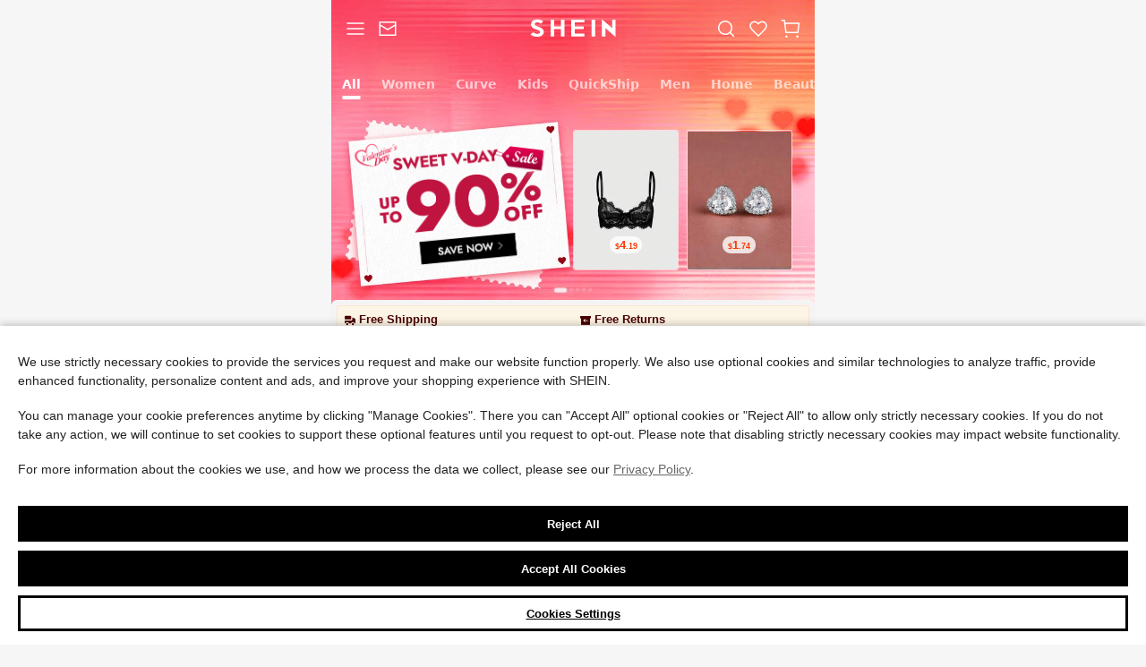

--- FILE ---
content_type: text/html; charset=utf-8
request_url: https://m.shein.com/us/?ref=mru&rep=dir&ret=m&cdn_rsite=cf&ref=m&rep=dir&ret=mus
body_size: 161703
content:
<!DOCTYPE html>

<html
  lang="en"
  
  mir="ltr"
  brd="sh"
>
<head>
  <script>
    window.__pendingMarkPoints = []
    var navtrack = {
      navtrack_to: window.sessionStorage ? (window.sessionStorage.getItem('navtrack_to') || '') : '',
      navtrack_point: window.sessionStorage ? (window.sessionStorage.getItem('navtrack_point') || 0) : 0,
      navtrack_startParse: Date.now(),
      navtrack_serverStart: Number("1769640040923"),
      navtrack_serverEnd: Number("0")
    }
    window.sessionStorage ? window.sessionStorage.removeItem('navtrack_point') : null
    window.sessionStorage ? window.sessionStorage.removeItem('navtrack_to') : null
    
  </script>
  
  
    <title>Women&#39;s Clothing, Women Fashion Sale | SHEIN USA</title>
  
  <!-- meta Start -->
  <meta name="theme-color" content="#FFFFFE" />
  
  
    <meta name='description' content='Exclusive discounts and the latest trends at SHEIN — Women&#39;s Dresses, Tops, Bottoms, Shoes, Plus Size and more. ✓ Free Shipping ✓ App only. 15% Off With No Min.+✓Easy returns ✓ New Arrivals Dropped Daily ✓'>
  
  
    <meta name='keywords' content='Sale, Women, Dress, Pants, Tops, Shirts, Skirts, Jeans, Denim, Shorts, Loungewear, Tanks, Shoes, Jackets'>
  
  
  
  
  <meta name="site-info" charset="utf-8" data-lang="us" data-lang-path="/us" data-app-language="en" data-siteUID="pwus"/>
  <meta name="google" content="notranslate" />
  <meta name="theme-color" content="#ffffff" />
  <meta name="msapplication-navbutton-color" content="#ffffff">
  <meta name="wap-font-scale" content="no">
  <meta content="telephone=no,email=no" name="format-detection">
  <meta name="App-Config" content="fullscreen=yes,useHistoryState=yes,transition=yes">
  <meta property="fb:app_id" content="353051738083629" />
  <meta name="flexible" content="initial-dpr=1" />
  
  
  
  
  
  
  
  <!-- meta End -->

  <!-- Link Start -->
  
  <link rel="dns-prefetch" href="//sheinm.ltwebstatic.com">
  <link rel="preconnect" href="//sheinm.ltwebstatic.com">


<link rel="preconnect" href="https://s.go-mpulse.net">
<link rel="preconnect" href="https://p11.techlab-cdn.com" crossorigin>
<link rel="preconnect" href="https://c.go-mpulse.net" crossorigin>
<link rel="preconnect" href="https://www.srmdata-us.com" crossorigin>
  
<link rel="manifest" href="/us/manifest/us.json">
  



    <link ref="dns-prefetch" href="https://img.ltwebstatic.com" />
    <link rel="preconnect" href="https://img.ltwebstatic.com">


    <link rel="dns-prefetch" href="//img.shein.com/">
    <link rel="preconnect" href="//img.shein.com/">
  


  
  
  <link rel="canonical" href="https://us.shein.com/" />
<link rel="alternate" hreflang="x-default" href="https://m.shein.com/" />
<link rel="alternate" hreflang="en-gb" href="https://m.shein.com/" />
<link rel="alternate" hreflang="es-gb" href="https://m.shein.com/?language=es" />
<link rel="alternate" hreflang="pt-gb" href="https://m.shein.com/?language=pt" />
<link rel="alternate" hreflang="ar-sa" href="https://m.shein.com/ar/" />
<link rel="alternate" hreflang="en-ae" href="https://m.shein.com/ar-en/" />
<link rel="alternate" hreflang="es-es" href="https://m.shein.com/es/" />
<link rel="alternate" hreflang="es-cl" href="https://m.shein.com/cl/" />
<link rel="alternate" hreflang="en-us" href="https://m.shein.com/us/" />
<link rel="alternate" hreflang="es-us" href="https://m.shein.com/us/?language=es" />
<link rel="alternate" hreflang="fr-fr" href="https://m.shein.com/fr/" />
<link rel="alternate" hreflang="de-de" href="https://m.shein.com/de/" />
<link rel="alternate" hreflang="it-it" href="https://m.shein.com/it/" />
<link rel="alternate" hreflang="en-au" href="https://m.shein.com/au/" />
<link rel="alternate" hreflang="nl-nl" href="https://m.shein.com/nl/" />
<link rel="alternate" hreflang="en-nl" href="https://m.shein.com/nl/?language=en" />
<link rel="alternate" hreflang="ru-ru" href="https://m.shein.com/ru/" />
<link rel="alternate" hreflang="he-il" href="https://m.shein.com/il/" />
<link rel="alternate" hreflang="en-il" href="https://m.shein.com/il/?language=en" />
<link rel="alternate" hreflang="th-th" href="https://m.shein.com/th/" />
<link rel="alternate" hreflang="en-th" href="https://m.shein.com/th/?language=en" />
<link rel="alternate" hreflang="en-ca" href="https://m.shein.com/ca/" />
<link rel="alternate" hreflang="fr-ca" href="https://m.shein.com/ca/?language=fr" />
<link rel="alternate" hreflang="en-eu" href="https://m.shein.com/eur/" />
<link rel="alternate" hreflang="bg-eu" href="https://m.shein.com/eur/?language=bg" />
<link rel="alternate" hreflang="fi-eu" href="https://m.shein.com/eur/?language=fi" />
<link rel="alternate" hreflang="fr-ma" href="https://m.shein.com/ma/" />
<link rel="alternate" hreflang="ar-ma" href="https://m.shein.com/ma/?language=ar" />
<link rel="alternate" hreflang="pt-br" href="https://m.shein.com/br/" />
<link rel="alternate" hreflang="en-sg" href="https://m.shein.com/sg/" />
<link rel="alternate" hreflang="en-za" href="https://m.shein.com/za/" />
<link rel="alternate" hreflang="en-nz" href="https://m.shein.com/nz/" />
<link rel="alternate" hreflang="pl-pl" href="https://m.shein.com/pl/" />
<link rel="alternate" hreflang="ko-kr" href="https://m.shein.com/kr/" />
<link rel="alternate" hreflang="en-kr" href="https://m.shein.com/kr/?language=en" />
<link rel="alternate" hreflang="en-id" href="https://m.shein.com/id/" />
<link rel="alternate" hreflang="en-ph" href="https://m.shein.com/ph/" />
<link rel="alternate" hreflang="pt-pt" href="https://m.shein.com/pt/" />
<link rel="alternate" hreflang="ja-jp" href="https://m.shein.com/jp/" />
<link rel="alternate" hreflang="en-jp" href="https://m.shein.com/jp/?language=en" />
<link rel="alternate" hreflang="en-my" href="https://m.shein.com/my/" />
<link rel="alternate" hreflang="ms-my" href="https://m.shein.com/my/?language=ms" />
<link rel="alternate" hreflang="zh-my" href="https://m.shein.com/my/?language=zh" />
<link rel="alternate" hreflang="de-ch" href="https://m.shein.com/ch/" />
<link rel="alternate" hreflang="fr-ch" href="https://m.shein.com/ch/?language=fr" />
<link rel="alternate" hreflang="en-ua" href="https://m.shein.com/roe/" />
<link rel="alternate" hreflang="uk-ua" href="https://m.shein.com/roe/?language=uk" />
<link rel="alternate" hreflang="en-eu" href="https://m.shein.com/euqs/" />
<link rel="alternate" hreflang="cs-eu" href="https://m.shein.com/euqs/?language=cs" />
<link rel="alternate" hreflang="el-eu" href="https://m.shein.com/euqs/?language=el" />
<link rel="alternate" hreflang="fr-eu" href="https://m.shein.com/euqs/?language=fr" />
<link rel="alternate" hreflang="nl-eu" href="https://m.shein.com/euqs/?language=nl" />
<link rel="alternate" hreflang="hu-eu" href="https://m.shein.com/euqs/?language=hu" />
<link rel="alternate" hreflang="sk-eu" href="https://m.shein.com/euqs/?language=sk" />
<link rel="alternate" hreflang="es-pe" href="https://m.shein.com/pe/" />
<link rel="alternate" hreflang="es-ar" href="https://m.shein.com/arg/" />
<link rel="alternate" hreflang="es-ec" href="https://m.shein.com/ec/" />
<link rel="alternate" hreflang="ro-ro" href="https://m.shein.com/ro/" />
<link rel="alternate" hreflang="de-at" href="https://m.shein.com/at/" />
<link rel="alternate" hreflang="tr-tr" href="https://m.shein.com/tr/" />
<link rel="alternate" hreflang="en-tr" href="https://m.shein.com/tr/?language=en" />
<link rel="alternate" hreflang="en-gb" href="https://m.shein.co.uk/" />
<link rel="alternate" hreflang="es-mx" href="https://m.shein.com.mx/" />
<link rel="alternate" hreflang="zh-tw" href="https://m.shein.tw/" />
<link rel="alternate" hreflang="zh-hk" href="https://m.shein.com.hk/" />
<link rel="alternate" hreflang="sv-se" href="https://m.shein.se/" />
<link rel="alternate" hreflang="en-se" href="https://m.shein.se/?language=en" />
<link rel="alternate" hreflang="es-co" href="https://m.shein.com.co/" />
<link rel="alternate" hreflang="vi-vn" href="https://m.shein.com.vn/" />

  <!-- Link End -->

  <!-- Style Start -->
  
  

<style>

    #helpCenterForm,#webWidget{transform:translateZ(16000003px)!important}.mshe-z-header{z-index:9;transform:translate3d(0,0,9px)}.mshe-z-fixedcheckout{z-index:9;transform:translate3d(0,0,9px)}.mshe-z-returnTop{z-index:9;transform:translate3d(0,0,9px)}.mshe-z-mask1{z-index:99;transform:translate3d(0,0,99px)}.mshe-z-mask2{z-index:199;transform:translate3d(0,0,199px)}.mshe-z-mask3{z-index:999;transform:translate3d(0,0,999px)}.mshe-z-mask4{z-index:1999;transform:translate3d(0,0,199px)}.mshe-z-transform1{z-index:199;transform:translate3d(0,0,199px)}.mshe-z-left-transform1{z-index:199;transform:translate3d(-100%,0,199px)}.mshe-z-right-transform1{z-index:199;transform:translate3d(100%,0,199px)}.mshe-z-top-transform1{z-index:199;transform:translate3d(0,-100%,199px)}.mshe-z-bottom-transform1{z-index:199;transform:translate3d(0,100%,199px)}.mshe-z-trans-header{z-index:299;transform:translate3d(0,0,299px)}.mshe-z-transform2{z-index:999;transform:translate3d(0,0,999px)}.mshe-z-left-transform2{z-index:999;transform:translate3d(-100%,0,999px)}.mshe-z-right-transform2{z-index:999;transform:translate3d(100%,0,999px)}.mshe-z-top-transform2{z-index:999;transform:translate3d(0,-100%,999px)}.mshe-z-top-transform3{z-index:999;transform:translate3d(0,0,999px)}.mshe-z-bottom-transform2{z-index:999;transform:translate3d(0,100%,999px)}.mshe-z-right-transform3{z-index:1999;transform:translate3d(100%,0,1999px)}.mshe-z-transform3{z-index:1999;transform:translate3d(0,0,1999px)}.mshe-z-transform4{z-index:9999;transform:translate3d(0,0,9999px)}.mshe-z-left-transform4{z-index:9999;transform:translate3d(-100%,0,9999px)}.mshe-z-right-transform4{z-index:9999;transform:translate3d(100%,0,9999px)}.mshe-z-top-transform4{z-index:9999;transform:translate3d(0,-100%,9999px)}.mshe-z-bottom-transform4{z-index:9999;transform:translate3d(0,100%,9999px)}.mshe-z-transform4{z-index:9999;transform:translate3d(0,0,9999px)}.mshe-z-transform-slide-layer{z-index:199999;transform:translate3d(0,0,199999px)}.mshe-z-left-transform-slide-layer{z-index:199999;transform:translate3d(-100%,0,199999px)}.mshe-z-right-transform-slide-layer{z-index:199999;transform:translate3d(100%,0,199999px)}.mshe-z-top-transform-slide-layer{z-index:199999;transform:translate3d(0,-100%,199999px)}.mshe-z-bottom-transform-slide-layer{z-index:199999;transform:translate3d(0,100%,199999px)}.mshe-z-transform-slide-layer{z-index:199999;transform:translate3d(0,0,199999px)}.mshe-z-mask-slide-layer{z-index:99999;transform:translate3d(0,0,99999px)}.mshe-z-modal{z-index:99999;transform:translate3d(0,0,99999px)}.mshe-z-slide-layer{z-index:199999;transform:translate3d(0,0,199999px)}.mshe-z-right-slide-layer{z-index:199999;transform:translate3d(100%,0,199999px)}.mshe-z-slide-layer2{z-index:299999;transform:translate3d(0,0,299999px)}.mshe-z-right-slide-layer2{z-index:299999;transform:translate3d(100%,0,299999px)}/*! normalize.css v5.0.0 | MIT License | github.com/necolas/normalize.css */html{font-family:sans-serif;line-height:1.15;-ms-text-size-adjust:100%;-webkit-text-size-adjust:100%}body{margin:0}article,aside,footer,header,nav,section{display:block}h1{font-size:2em;margin:.67em 0}figcaption,figure,main{display:block}figure{margin:1em 40px}hr{box-sizing:content-box;height:0;overflow:visible}pre{font-family:monospace,sans-serif;font-size:1em}a{background-color:transparent;-webkit-text-decoration-skip:objects}a:active,a:hover{outline-width:0}abbr[title]{border-bottom:none;text-decoration:underline}b,strong{font-weight:inherit}b,strong{font-weight:bolder}code,kbd,samp{font-family:monospace,sans-serif;font-size:1em}dfn{font-style:italic}mark{background-color:#ff0;color:#000}small{font-size:80%}sub,sup{font-size:75%;line-height:0;position:relative;vertical-align:baseline}sub{bottom:-.25em}sup{top:-.5em}audio,video{display:inline-block}audio:not([controls]){display:none;height:0}img{border-style:none}svg:not(:root){overflow:hidden}button,input,optgroup,select,textarea{font-family:sans-serif;font-size:100%;line-height:1.15;margin:0}button,input{overflow:visible}button,select{text-transform:none}[type=reset],[type=submit],button,html [type=button]{-webkit-appearance:button}[type=button]::-moz-focus-inner,[type=reset]::-moz-focus-inner,[type=submit]::-moz-focus-inner,button::-moz-focus-inner{border-style:none;padding:0}[type=button]:-moz-focusring,[type=reset]:-moz-focusring,[type=submit]:-moz-focusring,button:-moz-focusring{outline:1px dotted ButtonText}fieldset{border:1px solid silver;margin:0 2px;padding:.35em .625em .75em}legend{box-sizing:border-box;color:inherit;display:table;max-width:100%;padding:0;white-space:normal}progress{display:inline-block;vertical-align:baseline}textarea{overflow:auto}[type=checkbox],[type=radio]{box-sizing:border-box;padding:0}[type=number]::-webkit-inner-spin-button,[type=number]::-webkit-outer-spin-button{height:auto}[type=search]{-webkit-appearance:textfield;outline-offset:-2px}[type=search]::-webkit-search-cancel-button,[type=search]::-webkit-search-decoration{-webkit-appearance:none}::-webkit-file-upload-button{-webkit-appearance:button;font:inherit}details,menu{display:block}summary{display:list-item}canvas{display:inline-block}template{display:none}[hidden]{display:none}[v-cloak]{visibility:hidden!important}.v-none[v-cloak]{display:none!important}[name=google_conversion_frame]{display:none!important}[data-test-id=ChatWidgetMobileWindow]{transform:translate3d(0,0,16000003px)!important}#branch-banner-iframe{transition:transform .3s;transform:translate3d(0,0,99px)}#branch-banner-iframe.branch-hide{transform:translate3d(0,-100%,99px)}article,aside,blockquote,body,button,code,dd,div,dl,dt,fieldset,figcaption,figure,footer,form,h1,h2,h3,h4,h5,h6,header,hgroup,input,legend,li,menu,nav,ol,p,pre,section,td,textarea,th,ul{margin:0;padding:0}*{box-sizing:border-box}:after,:before{box-sizing:border-box}::-moz-selection{background:#ff696e;color:#fff}::selection{background:#ff696e;color:#fff}html{font-size:10px;-webkit-tap-highlight-color:transparent;height:100%;height:100vh}body{font-family:-apple-system, system-ui, 'Helvetica Neue', Arial, sans-serif;font-size:12px;color:#222;width:10rem;height:100%;line-height:1.5;margin:0 auto;background:#f6f6f6;-webkit-user-select:none;-webkit-text-size-adjust:none;-webkit-tap-highlight-color:rgba(255,255,255,0);outline:0;-webkit-overflow-scrolling:touch}a{color:#666;text-decoration:underline}h1,h2,h3,h4,h5,h6{text-transform:capitalize;font-weight:700;color:#222}h1{font-size:20px}h2{font-size:17px}h3{font-size:16px}h4{font-size:14px}h5{font-size:12px}h6{font-size:11px}em,i{font-style:normal}button,input,select,textarea{font-family:inherit;-webkit-appearance:none;outline:0}[tabindex]{outline:0}img{vertical-align:middle}img:not([src]),img[src=""]{opacity:0}table{border-collapse:collapse;border-spacing:0}fieldset,img{border:0}li{list-style:none}textarea{overflow:auto;resize:none}input::-ms-clear,input::-ms-reveal{display:none}input[type=number]::-webkit-inner-spin-button,input[type=number]::-webkit-outer-spin-button{-webkit-appearance:none;margin:0;height:auto}input[type=number]{-moz-appearance:textfield}input[type=search]{box-sizing:content-box;-webkit-appearance:none;-moz-appearance:none;appearance:none}input[type=search]::-webkit-search-cancel-button,input[type=search]::-webkit-search-decoration,input[type=search]::-webkit-search-results-button{-webkit-appearance:none;appearance:none}input::-webkit-contacts-auto-fill-button{-webkit-mask-image:-webkit-image-set(url());-webkit-mask-size:0 0}::-webkit-scrollbar{width:0}.geetest_wind.geetest_panel{transform:translate3d(0,0,2147483647px);direction:ltr}.geetest_wind.geetest_panel *{box-sizing:content-box}.animated{animation-duration:1s;animation-fill-mode:both}[data-uk-scrollspy*=uk-animation-]:not([data-uk-scrollspy*=target]){opacity:0}[class*=uk-animation-]{animation-duration:.5s;animation-timing-function:ease-out;animation-fill-mode:both}.vue-fade-enter-active,.vue-fade-leave-active{transition:opacity .5s}.vue-fade-enter-from,.vue-fade-leave-active{opacity:0}.vue-slide-fade-enter-active,.vue-slide-fade-leave-active{transition:all .5s}.vue-slide-fade-enter-from,.vue-slide-fade-leave-active{transform:translateY(-50px);opacity:0}@keyframes bounce{20%,53%,80%,from,to{animation-timing-function:cubic-bezier(.215,.61,.355,1);transform:translate3d(0,0,0)}40%,43%{animation-timing-function:cubic-bezier(.755,.05,.855,.06);transform:translate3d(0,-30px,0)}70%{animation-timing-function:cubic-bezier(.755,.05,.855,.06);transform:translate3d(0,-15px,0)}90%{transform:translate3d(0,-4px,0)}}.bounce{animation-name:bounce;transform-origin:center bottom}@keyframes zoomIn{from{opacity:0;transform:scale3d(.3,.3,.3)}50%{opacity:1}}.zoomIn{animation-name:zoomIn;animation-duration:.4s}@keyframes fadeIn{from{opacity:0}to{opacity:1}}.fadeIn{animation-name:fadeIn}@keyframes fadeInUp{from{opacity:0;transform:translate3d(0,100%,0)}to{opacity:1;transform:translate3d(0,0,0)}}.fadeInUp{animation-name:fadeInUp}@keyframes fadeOut{from{opacity:1}to{opacity:0}}.fadeOut{animation-name:fadeOut}@keyframes subscFadeOutUp{0%{opacity:0;transform:scale(.8) translate(100%,0)}50%{opacity:1;transform:scale(.8) translate(100%,-.13rem)}100%{opacity:0;transform:scale(.8) translate(100%,-.27rem)}}@keyframes thumbsFadeOutUp{0%{opacity:0;transform:rotate(0);transform-origin:0 100%}50%{opacity:1;transform:rotate(-30deg);transform-origin:0 100%}100%{opacity:1;transform:rotate(0);transform-origin:0 100%}}@keyframes thumbsFadeOutDown{0%{opacity:0;transform:rotate(0);transform-origin:0 0}50%{opacity:1;transform:rotate(-30deg);transform-origin:0 0}100%{opacity:1;transform:rotate(0);transform-origin:0 0}}.vue-thumbs-fade-enter-active{animation:subscFadeOutUp 1s}.vue-thumbs-fade-leave-active{opacity:0}.vue-thumbs-like-fade-enter-active{animation:thumbsFadeOutUp .5s}.vue-thumbs-dislike-fade-enter-active{animation:thumbsFadeOutDown .5s}.iconfont{font-family:iconfont!important;font-size:12px;font-style:normal;-webkit-font-smoothing:antialiased;-moz-osx-font-smoothing:grayscale}.iconfont.icon-check,.iconfont.icon-fail,.iconfont.icon-gift,.iconfont.icon-off{color:#bf4123}.iconfont.icon-pass1,.iconfont.icon-success{color:#198055!important}.iconfont.icon-shanchu{color:#e64545}.suiiconfont{font-size:12px}.suiiconfont:not([class*=sui_icon_nav_back_24px])[class*="_12px"]{font-size:12px}.suiiconfont:not([class*=sui_icon_nav_back_24px])[class*="_14px"]{font-size:14px}.suiiconfont:not([class*=sui_icon_nav_back_24px])[class*="_15px"]{font-size:15px}.suiiconfont:not([class*=sui_icon_nav_back_24px])[class*="_16px"]{font-size:16px}.suiiconfont:not([class*=sui_icon_nav_back_24px])[class*="_18px"]{font-size:18px}.suiiconfont:not([class*=sui_icon_nav_back_24px])[class*="_20px"]{font-size:20px}.suiiconfont:not([class*=sui_icon_nav_back_24px])[class*="_22px"]{font-size:22px}.suiiconfont:not([class*=sui_icon_nav_back_24px])[class*="_24px"]{font-size:24px}.suiiconfont:not([class*=sui_icon_nav_back_24px])[class*="_28px"]{font-size:28px}.suiiconfont:not([class*=sui_icon_nav_back_24px])[class*="_32px"]{font-size:32px}.suiiconfont:not([class*=sui_icon_nav_back_24px])[class*="_34px"]{font-size:34px}.suiiconfont:not([class*=sui_icon_nav_back_24px])[class*="_36px"]{font-size:36px}.suiiconfont:not([class*=sui_icon_nav_back_24px])[class*="_40px"]{font-size:40px}.suiiconfont:not([class*=sui_icon_nav_back_24px])[class*="_75px"]{font-size:75px}.mshe-none{display:none}.mshe-hide{display:none!important}.mshe-opacity0{opacity:0!important}.mshe-visibility0{visibility:hidden!important}.mshe-visibility1{visibility:visible!important}.mshe-clearfix:after,.mshe-clearfix:before{content:" ";display:table}.mshe-clearfix:after{clear:both}.mshe-fr{float:right!important}.mshe-fl{float:left!important}.mshe-container{overflow-x:hidden;overflow-y:visible;height:100%}.mshe-fixed{position:fixed}.no-padding{padding:0!important}.mshe-text-left{text-align:left}.mshe-text-center{text-align:center}.mshe-text-right{text-align:right}.mshe-flexbetween{display:flex;display:-ms-flexbox;justify-content:space-between}.mshe-wrapper{padding:.4rem}.mshe-bg-container{background:#fff}.mshe-price-dark{color:#c44a01}.text-uppercase{text-transform:uppercase}.text-capitalize{text-transform:capitalize}.text-lowercase{text-transform:lowercase}.direction-ltr{direction:ltr;unicode-bidi:bidi-override}.text-ellipsis{overflow:hidden;text-overflow:ellipsis;white-space:nowrap}.fixed-common-header{position:fixed;left:0;top:0;right:0;width:10rem;margin:0 auto;transition:top .3s ease-out,transform .3s ease-out}.waves-effect{position:relative;display:inline-block;overflow:hidden;-webkit-user-select:none;-moz-user-select:none;user-select:none;-webkit-tap-highlight-color:transparent}.waves-effect .waves-btn-click{position:absolute;left:0;right:0;top:0;bottom:0;background-color:rgba(0,0,0,.1);animation-duration:.8s;animation-fill-mode:both;animation-name:waves-btn-click}@keyframes waves-btn-click{20%{background-color:rgba(0,0,0,.25)}to{background-color:rgba(0,0,0,0)}}.waves-btn{display:inline-block;text-align:center;width:42px}.waves-btn-auto{width:auto;text-align:left}.mshe-mask{position:fixed;top:0;right:0;bottom:0;left:0;background-color:rgba(0,0,0,.6)}.transform-fixed{position:fixed;left:0;right:0;top:0;bottom:0;overflow-y:scroll;background:#fff;transition:all .5s ease}.mshe-top-pad{padding-top:1.17rem}.mshe-btn-black{display:inline-block;margin-bottom:0;font-weight:700;text-align:center;vertical-align:middle;box-sizing:border-box;touch-action:manipulation;cursor:pointer;background-image:none;background:#222;border:1px solid transparent;padding:0 .4rem;color:#fff;white-space:nowrap;-webkit-user-select:none;-moz-user-select:none;user-select:none;text-decoration:none;text-transform:uppercase;transition:background .2s,border-color,.2s,color .2s;height:1.16rem;line-height:1.16rem;font-size:16px}.mshe-btn-black.disabled,.mshe-btn-black[disabled],fieldset[disabled] .mshe-btn-black{background:rgba(34,34,34,.6);color:rgba(255,255,255,.8);cursor:not-allowed}a.mshe-btn-black{text-decoration:none}a.mshe-btn-black.disabled,fieldset[disabled] a.mshe-btn-black{pointer-events:none}.mshe-btn-s{height:.8rem;line-height:.8rem;font-size:12px}.mshe-btn-xs{padding:0 .21rem;height:.64rem;line-height:.64rem;font-size:12px}.mshe-btn-block{display:block;width:100%;padding:0;overflow:hidden;white-space:nowrap}.mshe-btn-block+.mshe-btn-block{margin-top:.28rem}input[type=button].mshe-btn-block,input[type=reset].mshe-btn-block,input[type=submit].mshe-btn-block{width:100%}.lotter-popup__hidden{overflow:hidden;position:fixed}@keyframes fadeUp{from{opacity:0;transform:translateY(1.2266rem)}to{opacity:1;transform:translateY(0)}}:root{--scoll-to-top-bottom:1.9733rem} #credential_picker_container{ transform: translate3d(0,0,9px) }.use-body-scroll{ height: 100%; overflow: auto; overscroll-behavior: none; position: relative; -webkit-overflow-scrolling: initial; top: 0 !important;}.use-body-scroll .mshe-z-returnTop { touch-action: none;}.age-estimation__backdrop-filter {-webkit-backdrop-filter: blur(60px);backdrop-filter: blur(60px);background-color: rgba(0, 0, 0, 0.60) !important;}




</style>


<script>
    (function() {
        var stylesLoaded = false;
        function loadIconfontStyle() {
            if (stylesLoaded) return;
            // 创建图标字体链接
            const iconFontLink = document.createElement('link');
            iconFontLink.rel = 'stylesheet';
            iconFontLink.type = 'text/css';
            iconFontLink.href = "//sheinm.ltwebstatic.com/pwa_dist/iconfont_css/m_shein_iconfont.css";
            document.head.appendChild(iconFontLink);
            stylesLoaded = true;
        }
    
        // 监听自定义事件
        document.addEventListener('SLoadIconfont', loadIconfontStyle);
        // 可选：页面加载完成后自动加载（保持向后兼容）
        document.addEventListener('DOMContentLoaded', loadIconfontStyle);
    })();
</script>
    

  
  
<style>
  
  /* Jost 可变字体声明 */
  @font-face {
    font-family: 'Jost';
    src: url('//sheinm.ltwebstatic.com/pwa_dist/font/Jost-VariableFont_wght.woff2') format('woff2');
    font-weight: 100 900; /* 支持 100-900 所有字重 */
    font-display: swap;
  }
  /* 字体类 */
  .jost-font {
    font-family: 'Jost', -apple-system, system-ui, 'Helvetica Neue', Arial, sans-serif;
  }
  

  /* 字重类（所有语言可用） */
  .fw-thin { font-weight: 100; }
  .fw-extralight { font-weight: 200; }
  .fw-light { font-weight: 300; }
  .fw-normal { font-weight: 400; }
  .fw-medium { font-weight: 500; }
  .fw-semibold { font-weight: 600; }
  .fw-bold { font-weight: 700; }
  .fw-extrabold { font-weight: 800; }
  .fw-black { font-weight: 900; }

  /* 以下废弃字体 */
  @font-face {
    font-family: 'SF-UI-Display-Regular';
    font-weight: 400;
    src: url('//sheinm.ltwebstatic.com/pwa_dist/font/SF-UI-Display-Regular.otf') format('opentype');
  }
  @font-face {
    font-family: 'SF-UI-DisplayBold';
    font-weight: 600;
    src: url('//sheinm.ltwebstatic.com/pwa_dist/font/SF-UI-DisplayBold.otf') format('opentype');
  }
  @font-face {
    font-family: 'SF-UI-Text-Regular';
    font-weight: 400;
    src:
      url('//sheinm.ltwebstatic.com/pwa_dist/font/SF-UI-Text-Regular.woff2') format('woff2'),
      url('//sheinm.ltwebstatic.com/pwa_dist/font/SF-UI-Text-Regular.woff') format('woff'),
      url('//sheinm.ltwebstatic.com/pwa_dist/font/SF-UI-Text-Regular.otf') format('opentype');
  }
  @font-face {
    font-family: 'SF-UI-Text-Bold';
    font-weight: 600;
    src:
      url('//sheinm.ltwebstatic.com/pwa_dist/font/SF-UI-Text-Bold.woff2') format('woff2'),
      url('//sheinm.ltwebstatic.com/pwa_dist/font/SF-UI-Text-Bold.woff') format('woff'),
      url('//sheinm.ltwebstatic.com/pwa_dist/font/SF-UI-Text-Bold.otf') format('opentype');
  }
</style>




  
  <!-- Style End -->

  <!-- Script Start -->
  <script>
  function reportInlineScriptError(e, errorType, shouldThrow) {
    

    var _shouldThrow = shouldThrow === undefined ? true : shouldThrow
    if (_shouldThrow) {
      throw e
    }
  }
</script>

  
    <link rel="preload" href="https://cjs.ltwebstatic.com/unpkg/privacy-sdk@0.0.48/dist/privacy-sdk.umd.js" as="script"
  crossOrigin="anonymous" />
<script type="text/javascript" src="https://cjs.ltwebstatic.com/unpkg/privacy-sdk@0.0.48/dist/privacy-sdk.umd.js"
  crossOrigin='anonymous'></script>
<script>
  var errorList = [];
  let SILogger;

  function monitorLog(e) {
    SILogger.logError({
      tag: 'privacy_sdk_error', // 指标名称
      params: {
        key: e.key,
        url: location.href,
        businessKey: 'shein',
        brand: 7,
        sub_site: 'pwus',
      },
      message: 'key:' + e.key + '\nerr: '+ e.msg,
    })
  }
  window.addEventListener('monitor-inited', function (event) {
    if (event.detail.SILogger) {
      SILogger = event.detail.SILogger;
      errorList.forEach(function (sdkError) {
        monitorLog(sdkError)
      })
      errorList = [];
    }
  });

  try {
    var useBff = true

    function useBackup() {
      window.privacyCookieSdkLoadedError = !0
      var t = new Event("privacyCookieSdkLoadedError")
      window.dispatchEvent && window.dispatchEvent(t)
    }

    function filterListFn(url) {
      var SiteUID = 'pwus'

      var notFilterSiteUID = ["mse", "pwde", "pwit", "pwnl", "pwes", "meur", "mpl", "mpt", "mch", "meuqs", "pwuk", "mroe", "mro", "mat", "pwfr", "mtr"]

      if (notFilterSiteUID.includes(SiteUID)) return false

      var filterList = ['/fpv2.7.js', '/forter_prod_ver']

      var result = filterList.some(function (key) {
        return url && url.includes(key)
      })

      return result
    }

    if (!window.privacyInited) {
      window.privacyInited = true
      window.PrivacySDK.PrivacySDK && window.PrivacySDK.PrivacySDK.init({
        lng: 'en',
        env: 'prod',
        businessKey: 'shein',
        hostID: window.location.hostname,
        brand: 7, // 如果由中间层传，则可不穿
        siteUid: 'pwus', // 如果由中间层传，则可不传
        prefix: '/us/bff-api/user-api',
        customSettings: {
          agreementTimeout: 1000 * 60 * 60 * 24 * 365,
          enableInterceptStorageList: false, // 禁用拦截 Storage 能力
          enableClearStorage: false, // 是否启用 storage 清理
          enableClearCookie: true,
          notClearCookieList: [],
          extraClearCookieList: {},
          disableInterceptDocumentCookie:  true,
          shouldCheckCookieExpire:  false,
          enableGpcSdk:  true,
          replaceApiMap: {
            clearCookies: useBff ? '/us/bff-api/user-api/cookie_banner/remove_cookies' : '/us/api/user/auth/cookies/remove'
          },
          checkSourceURLForceAllow: filterListFn
        },
        gpcSetting: {
          privacyPolicyLink: '/us/Privacy-Security-Policy-a-282.html'
        },
        listeners: {
          onSDKError: (e) => {
            // 弹出兜底弹窗
            useBackup()
            var content = {
              key: e.message,
              msg: e.stack,
            };
            if (SILogger) {
              monitorLog(content)
            } else {
              errorList.push(content)
            }
          },
          onSubmit(reqData) {
            var t = new CustomEvent("privacyCookieSdkSubmit", {
              detail: reqData
            })
            window.dispatchEvent && window.dispatchEvent(t)
          },
          onTrack(reqData) {
            var t = new CustomEvent("privacyCookieSdkTrack", {
              detail: reqData
            })
            window.dispatchEvent && window.dispatchEvent(t)
          },
          onAgreementClose: ()=>{
            var t = new Event("privacyCookieSdkClose")
            window.dispatchEvent && window.dispatchEvent(t)
          },
          onAgreementNotShow:  ()=>{
            var t = new Event("privacyCookieAgreementNotShow")
            window.dispatchEvent && window.dispatchEvent(t)
          },
          onAgreementShow: () => {
            const linkClickProxy = (event, ele) => {
              event.preventDefault()
              const href = ele.getAttribute('href')
              if(href.startsWith('http') || href.startsWith('//')) {
                location.href = href
                return
              }
              window.open((location.protocol || 'https') + '//' + location.host + '/us' + href);
            }
            const agreementLinksEle = document.querySelector('.cmp_c_1100 a')
            const preferenceLinksEle = document.querySelector('.cmp_c_1200 a')
            agreementLinksEle && agreementLinksEle.addEventListener('click', function (event) {
              linkClickProxy(event, agreementLinksEle)
            })
            preferenceLinksEle && preferenceLinksEle.addEventListener('click', function (event) {
              linkClickProxy(event, preferenceLinksEle)
            })
          }
        }
      }).then(function(ins) {
        window.privacyCookieSdk = ins
        var t = new Event("privacyCookieSdkInitCompleted")
        window.dispatchEvent && window.dispatchEvent(t)
      }).catch(e => {
        // console.error('e:', e)
        useBackup()

        var content = {
          key: 'privacy-sdk-init-error',
          msg: e.message,
        };
        if (SILogger) {
          monitorLog(content)
        } else {
          errorList.push(content)
        }
      })
    }
  } catch (error) {
    useBackup()
  }
</script>
  
  <!-- oest sdk -->
<!-- <script src="https://cjs.ltwebstatic.com/unpkg/@shein-aidc/basis-oest@1.0.6/dist/oest.iife.min.js"></script> -->
<script>
  function _classCallCheck(s,a){if(!(s instanceof a))throw new TypeError("Cannot call a class as a function")}function _defineProperties(s,a){for(var p=0;p<a.length;p++){var f=a[p];f.enumerable=f.enumerable||!1,f.configurable=!0,"value"in f&&(f.writable=!0),Object.defineProperty(s,_toPropertyKey(f.key),f)}}function _createClass(s,a,p){return a&&_defineProperties(s.prototype,a),p&&_defineProperties(s,p),Object.defineProperty(s,"prototype",{writable:!1}),s}function _defineProperty(s,a,p){return(a=_toPropertyKey(a))in s?Object.defineProperty(s,a,{value:p,enumerable:!0,configurable:!0,writable:!0}):s[a]=p,s}function _toPropertyKey(s){var a=_toPrimitive(s,"string");return _typeof(a)=="symbol"?a:a+""}function _toPrimitive(s,a){if(_typeof(s)!="object"||!s)return s;var p=s[Symbol.toPrimitive];if(p!==void 0){var f=p.call(s,a||"default");if(_typeof(f)!="object")return f;throw new TypeError("@@toPrimitive must return a primitive value.")}return(a==="string"?String:Number)(s)}function _typeof(s){return _typeof=typeof Symbol=="function"&&typeof Symbol.iterator=="symbol"?function(a){return typeof a}:function(a){return a&&typeof Symbol=="function"&&a.constructor===Symbol&&a!==Symbol.prototype?"symbol":typeof a},_typeof(s)}var GLOBAL_SN_OEST=function(){"use strict";var s=function(){var t={Math:{},DS:{},Type:{}};return t.Type.TypeUtil=function(){throw new Error("$System.Type.TypeUtil is a static class.")},t.Type.TypeUtil.isString=function(e){return typeof e=="string"||_typeof(e)=="object"&&e instanceof String},t.Type.TypeUtil.isDate=function(e){return _typeof(e)=="object"&&e instanceof Date},t.Type.TypeUtil.isRegExp=function(e){return _typeof(e)=="object"&&e instanceof RegExp},t.Type.TypeUtil.isArray=function(e){return _typeof(e)=="object"&&e instanceof Array},t.Type.TypeUtil.isNumber=function(e){return!isNaN(e)},t.Type.TypeUtil.isBoolean=function(e){return typeof e=="boolean"||_typeof(e)=="object"&&e instanceof Boolean},t.Type.TypeUtil.isFunction=function(e){return typeof e=="function"||_typeof(e)=="object"&&e instanceof Function},t.Type.TypeUtil.isInteger=function(e){return t.Type.TypeUtil.isNumber(e)&&Math.round(e)==e},t.Type.TypeUtil.isFloat=function(e){return t.Type.TypeUtil.isString(e)?!1:t.Type.TypeUtil.isNumber(e)&&Math.round(e)!=e},t.Type.TypeUtil.isError=function(e){return _typeof(e)=="object"&&e instanceof Error},t.DS.HashTable=function(){this.o={};for(key in this.o)delete this.o[key];this.size=0},t.DS.HashTable.prototype.getSize=function(){return this.size},t.DS.HashTable.prototype.set=t.DS.HashTable.prototype.add=function(e,n){e in this.o||this.size++,this.o[e]={v:n}},t.DS.HashTable.prototype.get=function(e){return e in this.o?this.o[e].v:null},t.DS.HashTable.prototype.hasThisKey=function(e){return e in this.o},t.DS.HashTable.prototype.getKeyListByValue=function(e){var n=[];for(key in this.o)this.o[key].v==e&&n.push(key);return n},t.DS.HashTable.prototype.remove=function(e){e in this.o&&(this.size--,delete this.o[e].v,delete this.o[e])},t.DS.HashTable.prototype.removeAll=function(){for(key in this.o)delete this.o[key].v,delete this.o[key];this.size=0},t.DS.HashTable.prototype.getO=function(){return this.o},t.DS.HashTable.prototype.join=function(e,n){var i=[];for(key in this.o)i.push(key+e+this.get(key));return i.join(n)},t.DS.HashTable.dispose=function(e){e.dispose(),e=null},t.DS.HashTable.prototype.dispose=function(){this.removeAll()},t.Math.IntUtil=function(){throw new Error("$System.Math.IntUtil is a static class.")},t.Math.IntUtil.dec2Bin=function(e){return e.toString(2)},t.Math.IntUtil.hexNumArray=["0","1","2","3","4","5","6","7","8","9","A","B","C","D","E","F"],t.Math.IntUtil.dec2Hex=function(e){return e.toString(16).toUpperCase()},t.Math.IntUtil.numHexArray={0:"0",1:"1",2:"2",3:"3",4:"4",5:"5",6:"6",7:"7",8:"8",9:"9",A:"10",B:"11",C:"12",D:"13",E:"14",F:"15"},t.Math.IntUtil.hex2Dec=function(e){return parseInt(e,16)},t.Math.IntUtil.bin2Dec=function(e){return parseInt(e,2)},t.Math.IntUtil.binHexArray={"0000":"0","0001":"1","0010":"2","0011":"3","0100":"4","0101":"5","0110":"6","0111":"7",1e3:"8",1001:"9",1010:"A",1011:"B",1100:"C",1101:"D",1110:"E",1111:"F"},t.Math.IntUtil.bin2Hex=function(e){for(var n=0;e.charAt(n)=="0";)n++;n>0&&(e=e.substring(n,e.length));var i,r=[],o=t.Math.IntUtil.binHexArray,u=e.length;for(i=u;i>3;i=i-4)r.push(o[e.substring(i-4,i)]);return r.push(o[t.Math.IntUtil.fillZero(e.substring(i-4,i),4)]),r.reverse().join("")},t.Math.IntUtil.hexBinArray={0:"0000",1:"0001",2:"0010",3:"0011",4:"0100",5:"0101",6:"0110",7:"0111",8:"1000",9:"1001",A:"1010",B:"1011",C:"1100",D:"1101",E:"1110",F:"1111"},t.Math.IntUtil.hex2Bin=function(e){for(var n=0;e.charAt(n)=="0";)n++;n>0&&(e=e.substring(n,e.length));for(var i=e.split(""),r=i.length,o=[],u=t.Math.IntUtil.hexBinArray,h=0;h<r;h++)o.push(u[i[h]]);return o.join("")},t.Math.IntUtil.fillZero=function(e,n,i){if(e==""&&!i)return"";for(var r=n-e.length,o="",u=0;u<r;u++)o="0"+o;return o+e},t.Math.IntUtil.__GUIDPool=new t.DS.HashTable,t.Math.IntUtil.__GUIDCheckAndAdd=function(e){return t.Math.IntUtil.__GUIDPool.hasThisKey(e)?!1:(t.Math.IntUtil.__GUIDPool.set(e,!0),!0)},t.Math.IntUtil.genGUIDV4=function(){var e=t.Math.IntUtil.dec2Hex(Math.floor(Math.random()*(t.Math.IntUtil.hex2Dec("FFFFFFFF")+1))),n=t.Math.IntUtil.dec2Hex(Math.floor(Math.random()*65536)),i=t.Math.IntUtil.fillZero(t.Math.IntUtil.dec2Bin(Math.floor(Math.random()*65536)),16),r=t.Math.IntUtil.bin2Hex(i.substr(0,12)+"0100"),o=t.Math.IntUtil.fillZero(t.Math.IntUtil.dec2Bin(Math.floor(Math.random()*256))),u=t.Math.IntUtil.bin2Hex(o.substr(0,5)+"01"+o.substr(7,1)),h=t.Math.IntUtil.dec2Hex(Math.floor(Math.random()*256)),y=t.Math.IntUtil.dec2Hex(Math.floor(Math.random()*(t.Math.IntUtil.hex2Dec("FFFFFFFFFFFF")+1)));e=t.Math.IntUtil.fillZero(e,8),n=t.Math.IntUtil.fillZero(n,4),r=t.Math.IntUtil.fillZero(r,4),u=t.Math.IntUtil.fillZero(u,2),h=t.Math.IntUtil.fillZero(h,2),y=t.Math.IntUtil.fillZero(y,12);var v=e+"_"+n+"_"+r+"_"+u+h+"_"+y;return t.Math.IntUtil.__GUIDCheckAndAdd(v)?v:t.Math.IntUtil.genGUIDV4()},t.Math.IntUtil.fillRnd=function(e,n,i){if(e==""&&!i)return"";c=n-e.length;var r="";return c>0&&(r=t.Math.IntUtil.dec2Hex(Math.floor(Math.random()*(t.Math.IntUtil.hex2Dec("FFFFFFFFFFFF")+1))),r=r.substring(0,c)),r+e},t.Math.IntUtil.genGUID=function(){var e=t.Math.IntUtil.dec2Hex(Math.floor(Math.random()*(t.Math.IntUtil.hex2Dec("FFFFFFFF")+1))),n=t.Math.IntUtil.dec2Hex(Math.floor(Math.random()*65536)),i=t.Math.IntUtil.fillZero(t.Math.IntUtil.dec2Bin(Math.floor(Math.random()*65536)),16),r=t.Math.IntUtil.bin2Hex(i.substr(0,12)+"0100"),o=t.Math.IntUtil.fillZero(t.Math.IntUtil.dec2Bin(Math.floor(Math.random()*256))),u=t.Math.IntUtil.bin2Hex(o.substr(0,5)+"01"+o.substr(7,1)),h=t.Math.IntUtil.dec2Hex(Math.floor(Math.random()*256)),y=t.Math.IntUtil.dec2Hex(Math.floor(Math.random()*1e12));e=t.Math.IntUtil.fillZero(e,8),n=t.Math.IntUtil.fillZero(n,4),r=t.Math.IntUtil.fillZero(r,4),u=t.Math.IntUtil.fillZero(u,2),h=t.Math.IntUtil.fillZero(h,2),y=t.Math.IntUtil.fillRnd(y,12);var v=y+"_"+n+"_"+r+"_"+u+h+"_"+e;return t.Math.IntUtil.__GUIDCheckAndAdd(v)?v:t.Math.IntUtil.genGUID()},t.Math.IntUtil.genGUIDV4()};function a(l){var t=/^[A-Za-z0-9+/]+={0,2}$/;if(!t.test(l))return!1;try{var e=g(l),n=/^(.*)\|\d{10,13}\|(.*)$/;return n.test(e)}catch{return!1}}function p(l){var t=/^[0-9a-fA-F]{8}_[0-9a-fA-F]{4}_[0-9a-fA-F]{4}_[0-9a-fA-F]{4}_[0-9a-fA-F]{12}$/i;return t.test(l)}function f(l){try{if(a(l)||!p(l))return l;var t=Date.now(),e="|".concat(t,"|"),n=l.split(""),i=Math.floor(Math.random()*(l.length+1));n.splice(i,0,e);var r=n.join(""),o=S(r);return o}catch{return l}}function U(l){try{if(!a(l))return l;var t=g(l);if(t.includes("|")){var e=new RegExp("\\|\\d+\\|"),n=t.replace(e,"");return n}return t}catch{return l}}var g=function(t){return typeof window!="undefined"&&typeof window.atob=="function"?window.atob(t):typeof global!="undefined"?Buffer.from(t,"base64").toString("binary"):t},S=function(t){return typeof window!="undefined"&&typeof window.btoa=="function"?window.btoa(t):typeof global!="undefined"?Buffer.from(t,"binary").toString("base64"):t},m="Y29va2llSWQ=",_=function(){return g(m)},T=function(t){return decodeURIComponent(document.cookie.replace(new RegExp("(?:(?:^|.*;)\\s*"+encodeURIComponent(t).replace(/[-.+*]/g,"\\$&")+"\\s*\\=\\s*([^;]*).*$)|^.*$"),"$1"))||null},M=g("X19zbkkxOE5DQw=="),b=g("X19zbk9lc3Q="),F=400*24*60*60*1e3,D=_(),d="GLOBAL_SN_OEST",w=function(){var t=arguments.length>0&&arguments[0]!==void 0?arguments[0]:"SnOest";return{info:function(n,i,r){return console.info("[INFO]","".concat(t,".").concat(n,": ").concat(i,", ").concat(r))},error:function(n,i,r){return console.error("[ERROR]","".concat(t,".").concat(n,": ").concat(i,", ").concat(r))}}},I=w(),x=function(){function l(){if(_classCallCheck(this,l),_defineProperty(this,"_options",{ssrOest:"",baseUrl:"",needBff:!1,useCC:!0,i18nKey:"",shouldSetCC:!0}),_defineProperty(this,"value",""),typeof window!="undefined"&&window[d])return window[d];typeof window!="undefined"&&(window[d]=this)}return _createClass(l,[{key:"generateUuid",value:function(){var e="";try{e=s(),e=e.replace(/-/g,"_").toUpperCase()}catch(n){I.error("generateUuid","Error generating UUID",n)}return e}},{key:"updateLocalStorage",value:function(e){var n,i=this._options,r=i.i18nKey,o=i.shouldSetCC;o&&(n=window.localStorage)!==null&&n!==void 0&&n.setItem&&window.localStorage.setItem(M,JSON.stringify({value:e,expires:Date.now()+F,i18nKey:r}))}},{key:"getSSROest",value:function(){return this._options.ssrOest||""}},{key:"init",value:function(){var e=arguments.length>0&&arguments[0]!==void 0?arguments[0]:{baseUrl:""};try{this._options=Object.assign({},this._options,e);var n=this.getSSROest(),i=T(D)||"",r=i,o={value:"",expires:0};if(this._options.useCC){var u,h;(u=window.localStorage)!==null&&u!==void 0&&u.getItem(M)?o=JSON.parse(window.localStorage.getItem(M)||""):(h=window.localStorage)!==null&&h!==void 0&&h.getItem(b)&&(o=JSON.parse(window.localStorage.getItem(b)||""))}if(o.value&&o.expires>Date.now()){var y;r=o.value,i&&U(o.value)!=i?(r=i,r=f(r),this.updateLocalStorage(r)):n&&U(o.value)!=U(n)&&(r=n,this.updateLocalStorage(r)),(y=window.localStorage)!==null&&y!==void 0&&y.getItem(M)||this.updateLocalStorage(r),r=f(r),this.setValue(r)}else n&&(r=n,i&&U(n)!=i&&(r=i)),r=r||this.generateUuid(),r=f(r),this.updateLocalStorage(r),this.setValue(r);this._options.needBff&&this.updateOest()}catch(v){I.error("init","init error",v)}}},{key:"setValue",value:function(e){this.value=e}},{key:"getValue",value:function(){return U(this.value)}},{key:"getEnptValue",value:function(){return f(this.value)}},{key:"updateOest",value:function(){var e=this._options.baseUrl,n=e===void 0?"":e,i={};i["x-oest"]=this.getEnptValue();var r="".concat(n,"/bff-api/user-api/init_info/update_oneshot");fetch(r,{method:"POST",headers:i}).then(function(o){return o.json()}).catch(function(o){I.error("updateOest","fetch init_info error",o)})}},{key:"getSiteInfo",value:function(){var e=this,n=this._options.baseUrl,i=n===void 0?"":n,r="".concat(i,"/api/others/getSiteInfo");return fetch(r,{method:"GET"}).then(function(o){return o.json()}).then(function(o){o.ccKey?e.setValue(o.ccKey):e.updateOest()}).catch(function(o){I.error("getSiteInfo","Error getSiteInfo error",o),e.updateOest()})}}])}(),A=function(){if(typeof window!="undefined")return window[d]||(window[d]=new x),window[d]},E=A();return E}();
  </script>
<script>
  
  //oest sdk初始化
  window.GLOBAL_SN_OEST.init({
    ssrOest: "RkNGNTNBQnwxNzY5NjQwMDQwOTM2fDhfQkEwMl8xQ0M0XzlBMTBfQjFDNjc0NDNDNjdC",
    shouldSetCC: true,
    useCC:true,
    i18nKey: "Marketplace",
    
  });
</script>
  
  <script type="text/javascript">
  try {
    history.scrollRestoration='manual';!function(a,b){function c(){var w=location.search&&location.search.substring(1).split('&').find(search=>search==='fullScreen=1')?f.getBoundingClientRect().width:540;var b=f.getBoundingClientRect().width;b/i>w&&(b=w*i);var c=b/10;f.style.fontSize=c+"px",k.rem=a.rem=c}var d,e=a.document,f=e.documentElement,g=e.querySelector('meta[name="viewport"]'),h=e.querySelector('meta[name="flexible"]'),i=0,j=0,k=b.flexible||(b.flexible={});if(g){console.warn("将根据已有的meta标签来设置缩放比例");var l=g.getAttribute("content").match(/initial\-scale=([\d\.]+)/);l&&(j=parseFloat(l[1]),i=parseInt(1/j))}else if(h){var m=h.getAttribute("content");if(m){var n=m.match(/initial\-dpr=([\d\.]+)/),o=m.match(/maximum\-dpr=([\d\.]+)/);n&&(i=parseFloat(n[1]),j=parseFloat((1/i).toFixed(2))),o&&(i=parseFloat(o[1]),j=parseFloat((1/i).toFixed(2)))}}if(!i&&!j){var p=(a.navigator.appVersion.match(/android/gi),a.navigator.appVersion.match(/iphone/gi)),q=a.devicePixelRatio;i=p?q>=3&&(!i||i>=3)?3:q>=2&&(!i||i>=2)?2:1:1,j=1/i}if(f.setAttribute("data-dpr",i),!g)if(g=e.createElement("meta"),g.setAttribute("name","viewport"),g.setAttribute("content","initial-scale="+j+", maximum-scale="+j+", minimum-scale="+j+", user-scalable=no, interactive-widget=resizes-content"),f.firstElementChild)f.firstElementChild.appendChild(g);else{var r=e.createElement("div");r.appendChild(g),e.write(r.innerHTML)}a.addEventListener("resize",function(){clearTimeout(d),d=setTimeout(c,300)},!1),a.addEventListener("pageshow",function(a){a.persisted&&(clearTimeout(d),d=setTimeout(c,300))},!1),"complete"===e.readyState?e.body.style.fontSize=12*i+"px":e.addEventListener("DOMContentLoaded",function(){e.body.style.fontSize=12*i+"px"},!1),c(),k.dpr=a.dpr=i,k.refreshRem=c,k.rem2px=function(a){var b=parseFloat(a)*this.rem;return"string"==typeof a&&a.match(/rem$/)&&(b+="px"),b},k.px2rem=function(a){var b=parseFloat(a)/this.rem;return"string"==typeof a&&a.match(/px$/)&&(b+="rem"),b}}(window,window.lib||(window.lib={}));!function(n,e){var t,o,i,c=[],f={passive:!0,capture:!0},r=new Date,a="pointerup",u="pointercancel";function p(n,c){t||(t=c,o=n,i=new Date,w(e),s())}function s(){o>=0&&o<i-r&&(c.forEach(function(n){n(o,t)}),c=[])}function l(t){if(t.cancelable){var o=(t.timeStamp>1e12?new Date:performance.now())-t.timeStamp;"pointerdown"==t.type?function(t,o){function i(){p(t,o),r()}function c(){r()}function r(){e(a,i,f),e(u,c,f)}n(a,i,f),n(u,c,f)}(o,t):p(o,t)}}function w(n){["click","mousedown","keydown","touchstart","pointerdown"].forEach(function(e){n(e,l,f)})}w(n),self.perfMetrics=self.perfMetrics||{},self.perfMetrics.onFirstInputDelay=function(n){c.push(n),s()}}(addEventListener,removeEventListener);
  } catch (e) {
    reportInlineScriptError(e, 'RemError')
  }
</script>

  
  

<!-- Schema JSON-LD (Google SEO) -->

<script type="application/ld+json">
    {"@context":"https://schema.org","@type":"OnlineStore","url":"https://m.shein.com/us","name":"SHEINus","description":"Exclusive discounts and the latest trends at SHEIN — Women's Dresses, Tops, Bottoms, Shoes, Plus Size and more. ✓ Free Shipping ✓ App only. 15% Off With No Min.+✓Easy returns ✓ New Arrivals Dropped Daily ✓","logo":"//sheinm.ltwebstatic.com/pwa_dist/images/logo-c5a7025679.png","foundingDate":"2008","potentialAction":{"@type":"SearchAction","target":"https://m.shein.com/us/pdsearch/{search_term_string}/","query-input":"required name=search_term_string"},"sameAs":["https://www.instagram.com/sheinofficial","https://www.twitter.com/sheinofficial","https://www.pinterest.com/sheinofficial","https://www.tiktok.com/@shein_official"]}
</script>


  
    
<script type="text/javascript" id="when-load-chunk-name-map">
  window._whenLoadChunkNameMap = {"sl_Recommend":"sl_Recommend.eb0d5ed20cc859578697.js","sl_ListSkeletonV3":"sl_ListSkeletonV3.51bc43e0ad63aff07b1c.js"};
</script>
  
  
    




<script>
  try {
    ;(function () {
      // lottie升级后需要手动设置字体
      window.extraFontFamily = 'MiddleEast-Regular'
      function insertScript(n, m) {
        for (var e = document.createDocumentFragment(), t = 0; t < n.length; t++) {
          var o = document.createElement("script");
          if (m) {
            o.type = 'module'
          }
          o.src = n[t];
          o.crossOrigin = "anonymous";
          o.async = !1;
          e.appendChild(o);
        }
        document.body.appendChild(e);
      }

      function loadScript(n, m) {
        insertScript(n, m)
      }

      function scriptDelayLoad(n, m) {
        (window.requestAnimationFrame || window.webkitRequestAnimationFrame || setTimeout)(function() {
          loadScript(n, m)
        })
      }

      let started = false
      function start() {
        if (started) return
        started = true
        console.time('navtrack_resLoader')
        if (!window.__pendingMarkPoints) {
          window.__pendingMarkPoints = []
        }
        window.__pendingMarkPoints.push({
            eventName: "resLoaderStart",
            timestamp: Date.now()
        })
        
          scriptDelayLoad(["//sheinm.ltwebstatic.com/pwa_dist/libs/fastclick/fastclick.min.js?v=1","//sheinm.ltwebstatic.com/pwa_dist/libs/vue/vue-3.5.13.min.js","//sheinm.ltwebstatic.com/pwa_dist/libs/antiin/antiin.1.9.1.min.js","//sheinm.ltwebstatic.com/pwa_dist/libs/csrandom/csrandom.1.1.0.min.js","https://sheinh5.ltwebstatic.com/game_dist/public/client/js/lottie.1.3.3.min.js","https://common.ltwebstatic.com/dist_bundle/xjqHR52UWJdjKJ0x6QrCsus66rNXR9/2.0.13/1/main.js","//sheinm.ltwebstatic.com/pwa_dist/assets/runtime-d80568a615a81cb9b18e.js","//sheinm.ltwebstatic.com/pwa_dist/assets/corejs-aac41900394771a6bf0b.js","//sheinm.ltwebstatic.com/pwa_dist/assets/mounting-fbae631fc8077debb026.js","//sheinm.ltwebstatic.com/pwa_dist/assets/shein-business-address-80bb43c845d0221af141.js","//sheinm.ltwebstatic.com/pwa_dist/assets/schttp-b2d9c07ca45f6fb544a8.js","//sheinm.ltwebstatic.com/pwa_dist/assets/tmg-2533bae2950d192cf866.js","//sheinm.ltwebstatic.com/pwa_dist/assets/swiper-62fd13f38045d11f396e.js","//sheinm.ltwebstatic.com/pwa_dist/assets/quick-add-cart-plugins-867b7a8422f9faeadf7b.js","//sheinm.ltwebstatic.com/pwa_dist/assets/product-card-mobile-7e65f6ae58aeb00075dd.js","//sheinm.ltwebstatic.com/pwa_dist/assets/11114-56012441a5b7e6be3e52.js","//sheinm.ltwebstatic.com/pwa_dist/assets/74947-d3d6e5ff9f3a7f75de98.js","//sheinm.ltwebstatic.com/pwa_dist/assets/87834-a758ab25ac51cff0f053.js","//sheinm.ltwebstatic.com/pwa_dist/assets/85560-98341af2bf993dc8107f.js","//sheinm.ltwebstatic.com/pwa_dist/assets/30593-8616a7cad94c443f2fc7.js","//sheinm.ltwebstatic.com/pwa_dist/assets/46918-c2d9049851bdc267e069.js","//sheinm.ltwebstatic.com/pwa_dist/assets/85573-56750ddcb3622785e208.js","//sheinm.ltwebstatic.com/pwa_dist/assets/6619-3ec2e614fb544d40994a.js","//sheinm.ltwebstatic.com/pwa_dist/assets/35889-0072b455edf306fdbb12.js","//sheinm.ltwebstatic.com/pwa_dist/assets/52853-8643b9786162357398ac.js","//sheinm.ltwebstatic.com/pwa_dist/assets/88977-9efd5205fd3b8bdc84b5.js","//sheinm.ltwebstatic.com/pwa_dist/assets/83632-e73efba97d5021411faf.js","//sheinm.ltwebstatic.com/pwa_dist/assets/8236-60cafa60a4407a2c4f61.js","//sheinm.ltwebstatic.com/pwa_dist/assets/83448-a275c6da80e56b95726e.js","//sheinm.ltwebstatic.com/pwa_dist/assets/54311-3790a5c4844e9b44e41f.js","//sheinm.ltwebstatic.com/pwa_dist/assets/87888-122ef25233e731191308.js","//sheinm.ltwebstatic.com/pwa_dist/assets/98217-045d972372e058c71922.js","//sheinm.ltwebstatic.com/pwa_dist/assets/94370-80220023d1f1c87d6dfc.js","//sheinm.ltwebstatic.com/pwa_dist/assets/634-0f7c84a798ce71e9c105.js","//sheinm.ltwebstatic.com/pwa_dist/assets/14103-4e5d1dc7b99c778de614.js","//sheinm.ltwebstatic.com/pwa_dist/assets/44904-f0f23d908b15df8bff89.js","//sheinm.ltwebstatic.com/pwa_dist/assets/9577-ed497d738cf83cf8e585.js","//sheinm.ltwebstatic.com/pwa_dist/assets/78795-f7cf5eba3037398437da.js","//sheinm.ltwebstatic.com/pwa_dist/assets/6443-0315ef392169b0861b6a.js","//sheinm.ltwebstatic.com/pwa_dist/assets/19121-1b0b2c1029aa7b3463b2.js","//sheinm.ltwebstatic.com/pwa_dist/assets/39616-92b9b4371029da40b061.js","//sheinm.ltwebstatic.com/pwa_dist/assets/68897-6f64789dc3fe1e47c56f.js","//sheinm.ltwebstatic.com/pwa_dist/assets/3633-fee43e42ea96d93cfca9.js","//sheinm.ltwebstatic.com/pwa_dist/assets/98025-6747ebb9828405aa7a80.js","//sheinm.ltwebstatic.com/pwa_dist/assets/11687-4a269c82e266ea691d8d.js","//sheinm.ltwebstatic.com/pwa_dist/assets/85982-789e2b54ec7173480486.js","//sheinm.ltwebstatic.com/pwa_dist/assets/2375-1ba2c6a37c9af9e39d13.js","//sheinm.ltwebstatic.com/pwa_dist/assets/65606-c7344535b510381507a1.js","//sheinm.ltwebstatic.com/pwa_dist/assets/88670-9accd70ae470ec1e04d2.js","//sheinm.ltwebstatic.com/pwa_dist/assets/common-fd60ef3a92af880bedab.js","//sheinm.ltwebstatic.com/pwa_dist/assets/gsap-7bb4c2b0ff258f650337.js","//sheinm.ltwebstatic.com/pwa_dist/assets/47773-7e348d80ac83c4105dd1.js","//sheinm.ltwebstatic.com/pwa_dist/assets/80568-b4156dbbc8de697b2f1b.js","//sheinm.ltwebstatic.com/pwa_dist/assets/28524-d7495e77235d23867576.js","//sheinm.ltwebstatic.com/pwa_dist/assets/25068-27619a21d79608930397.js","//sheinm.ltwebstatic.com/pwa_dist/assets/26239-af7b00efcf7dcd829832.js","//sheinm.ltwebstatic.com/pwa_dist/assets/69963-2e31b5831f5883618252.js","//sheinm.ltwebstatic.com/pwa_dist/assets/cart_floor-6a3cb24281b692961a45.js","//sheinm.ltwebstatic.com/pwa_dist/assets/97359-36b8b1316826da746b27.js","//sheinm.ltwebstatic.com/pwa_dist/assets/65498-656f688e00783f7a935d.js","//sheinm.ltwebstatic.com/pwa_dist/assets/54699-f4a55ad21ac59b196f8a.js","//sheinm.ltwebstatic.com/pwa_dist/assets/31330-0d751d0d2e4299f5c38e.js","//sheinm.ltwebstatic.com/pwa_dist/assets/14041-0dc7a55243d4a205579e.js","//sheinm.ltwebstatic.com/pwa_dist/assets/97760-276ba86170c0b2a5780f.js","//sheinm.ltwebstatic.com/pwa_dist/assets/28463-c28e4c7e61a5f3adc1c4.js","//sheinm.ltwebstatic.com/pwa_dist/assets/77341-2ed46adc8686f7e091d6.js","//sheinm.ltwebstatic.com/pwa_dist/assets/16653-e2a919ff875c52c462b0.js","//sheinm.ltwebstatic.com/pwa_dist/assets/21077-82655af9f9297d1afeb5.js","//sheinm.ltwebstatic.com/pwa_dist/assets/69408-3ddf422e9e18b6951f00.js","//sheinm.ltwebstatic.com/pwa_dist/assets/63347-510f95b37abacaab3aef.js","//sheinm.ltwebstatic.com/pwa_dist/assets/8985-19c872ad9ebc6ac112cf.js","//sheinm.ltwebstatic.com/pwa_dist/assets/67167-0e1b81d385d91617c78c.js","//sheinm.ltwebstatic.com/pwa_dist/assets/27820-ee479fcd12b1eb46c71a.js","//sheinm.ltwebstatic.com/pwa_dist/assets/config_index-e7e7fbc3500e1b699fa4.js"])
        
      }

      document.addEventListener('DOMContentLoaded', start)
      setTimeout(function () {
        if (window.hasOwnProperty('gbCommonInfo') && window.gbCommonInfo.hasOwnProperty('contextForSSR')) {
          start()
        } else {
          document.addEventListener('SRenderInitialPropsLoaded', start)
        }
      }, 3000)
    })()
  } catch (e) {
    reportInlineScriptError(e, 'RenderResourcesLoaderError')
  }
</script>

  
  
  <script data-name="fsp-options">
  // 获取阈值下限
  function getThresholdLower() {
    // checkout 页面有预取 + 单页水合,在命中上述策略的情况下，页面的切换仅需 40 - 60ms 的时间，所以该场景需要下调阈值，目前暂定 20ms
    if (window.SaPageInfo) {
      switch (window.SaPageInfo.page_name) {
        case 'page_checkout':
        case 'page_cart':
        case 'page_local':
          return 0
        case 'page_super_deals':
        case 'page_flash_sale':
        case 'page_store':
        case 'page_top_trend':
        case 'page_trend_landing':
        case 'page_real_class':
        case 'page_select_class':
        case 'page_search':
        case 'page_ranking_list':
        case 'page_top_store':
        case 'page_trend_store':
        case 'page_trend_store_landing':
        case 'page_trends_channel':
          return 200
      }
    }
    return 60
  }

  function getSceneSampleCount(to, from) {
    if (to && from && to.name === 'page_category' && to.path === from.path) {
      return 0
    }
    return 5
  }

  window.__FSP_OPTIONS__ = {
    mode: 'manual',
    // 在容器中要忽略的元素的 class 列表, 比如弹窗我们并不关心, 需要 ignore 掉
    ignoreClasses: [
      'branch-first', // app 引流弹窗
      'c-vue-coupon', // 首页优惠券弹窗
      'c-quick-register', // 注册弹窗
    ],
    // 超时时间 (单位毫秒), 如果用户无操作, 最长多久结算 fsp
    timeout: 10 * 1000,
    // 记录 fsp 时间的阈值下限 (单位毫秒), 低于这个阈值的 fsp 不会上报 (比如fsp 发生在浏览器前进/后退时有缓存的场景, 这种情况下, fsp 一般为一个很小的值, 大概率在 30ms 左右)
    thresholdLower: getThresholdLower,
    // 记录 fsp 时间的阈值上限 (单位毫秒), 超过这个阈值的 fsp 不会上报
    thresholdUpper: 15 * 1000,
    // 相同场景跳转的采样数量
    sceneSampleCount: getSceneSampleCount,
    // 如果触发 fsp 结算时, 页面滚动超过一定距离, 这样可能曝光非首屏元素, 而非首屏元素可能没有经过专门优化 (比如 SSR),
    // 所以不适合上报 fsp 的值; 此配置项用来设置: 当页面滚动超过多少距离时, 就不上报 fsp
    // ignoreScrollY: {
    //   // 可以设置像素值, 也可以设置相对于一页的高度的值: 比如 1/2 页高度的距离
    //   unit: 'pixel',
    //   value: 50,
    // },
  }
</script>

  <script data-name="fsp-sdk">
  try {
    /*__fsp-sdk-start__*/
!function(e,t){"object"==typeof exports&&"undefined"!=typeof module?module.exports=t():"function"==typeof define&&define.amd?define(t):(e="undefined"!=typeof globalThis?globalThis:e||self).fspSDK=t()}(this,function(){"use strict";function e(e,t){(null==t||t>e.length)&&(t=e.length);for(var n=0,i=Array(t);n<t;n++)i[n]=e[n];return i}function t(e,t){if(!(e instanceof t))throw new TypeError("Cannot call a class as a function")}function n(e,t){for(var n=0;n<t.length;n++){var i=t[n];i.enumerable=i.enumerable||!1,i.configurable=!0,"value"in i&&(i.writable=!0),Object.defineProperty(e,u(i.key),i)}}function i(e,t,i){return t&&n(e.prototype,t),i&&n(e,i),Object.defineProperty(e,"prototype",{writable:!1}),e}function o(e,t){var n="undefined"!=typeof Symbol&&e[Symbol.iterator]||e["@@iterator"];if(!n){if(Array.isArray(e)||(n=h(e))||t){n&&(e=n);var i=0,o=function(){};return{s:o,n:function(){return i>=e.length?{done:!0}:{done:!1,value:e[i++]}},e:function(e){throw e},f:o}}throw new TypeError("Invalid attempt to iterate non-iterable instance.\nIn order to be iterable, non-array objects must have a [Symbol.iterator]() method.")}var r,a=!0,s=!1;return{s:function(){n=n.call(e)},n:function(){var e=n.next();return a=e.done,e},e:function(e){s=!0,r=e},f:function(){try{a||null==n.return||n.return()}finally{if(s)throw r}}}}function r(e,t,n){return(t=u(t))in e?Object.defineProperty(e,t,{value:n,enumerable:!0,configurable:!0,writable:!0}):e[t]=n,e}function a(e,t){var n=Object.keys(e);if(Object.getOwnPropertySymbols){var i=Object.getOwnPropertySymbols(e);t&&(i=i.filter(function(t){return Object.getOwnPropertyDescriptor(e,t).enumerable})),n.push.apply(n,i)}return n}function s(e){for(var t=1;t<arguments.length;t++){var n=null!=arguments[t]?arguments[t]:{};t%2?a(Object(n),!0).forEach(function(t){r(e,t,n[t])}):Object.getOwnPropertyDescriptors?Object.defineProperties(e,Object.getOwnPropertyDescriptors(n)):a(Object(n)).forEach(function(t){Object.defineProperty(e,t,Object.getOwnPropertyDescriptor(n,t))})}return e}function l(e,t){return function(e){if(Array.isArray(e))return e}(e)||function(e,t){var n=null==e?null:"undefined"!=typeof Symbol&&e[Symbol.iterator]||e["@@iterator"];if(null!=n){var i,o,r,a,s=[],l=!0,c=!1;try{if(r=(n=n.call(e)).next,0===t);else for(;!(l=(i=r.call(n)).done)&&(s.push(i.value),s.length!==t);l=!0);}catch(e){c=!0,o=e}finally{try{if(!l&&null!=n.return&&(a=n.return(),Object(a)!==a))return}finally{if(c)throw o}}return s}}(e,t)||h(e,t)||function(){throw new TypeError("Invalid attempt to destructure non-iterable instance.\nIn order to be iterable, non-array objects must have a [Symbol.iterator]() method.")}()}function c(t){return function(t){if(Array.isArray(t))return e(t)}(t)||function(e){if("undefined"!=typeof Symbol&&null!=e[Symbol.iterator]||null!=e["@@iterator"])return Array.from(e)}(t)||h(t)||function(){throw new TypeError("Invalid attempt to spread non-iterable instance.\nIn order to be iterable, non-array objects must have a [Symbol.iterator]() method.")}()}function u(e){var t=function(e,t){if("object"!=typeof e||!e)return e;var n=e[Symbol.toPrimitive];if(void 0!==n){var i=n.call(e,t);if("object"!=typeof i)return i;throw new TypeError("@@toPrimitive must return a primitive value.")}return String(e)}(e,"string");return"symbol"==typeof t?t:t+""}function h(t,n){if(t){if("string"==typeof t)return e(t,n);var i={}.toString.call(t).slice(8,-1);return"Object"===i&&t.constructor&&(i=t.constructor.name),"Map"===i||"Set"===i?Array.from(t):"Arguments"===i||/^(?:Ui|I)nt(?:8|16|32)(?:Clamped)?Array$/.test(i)?e(t,n):void 0}}function d(e){var t,n=[],i=o(e);try{for(i.s();!(t=i.n()).done;){var r=t.value;r instanceof HTMLElement&&m(r)&&n.push(r)}}catch(e){i.e(e)}finally{i.f()}return n}function m(e){return 0===e.children.length||c(e.childNodes).some(function(e){var t;return e.nodeType===Node.TEXT_NODE&&(null===(t=e.textContent)||void 0===t?void 0:t.trim())})||function(e){var t=e.style.backgroundImage||e.style.background||e.getAttribute("data-background-image");return""!==t&&"none"!==t}(e)}function f(e,t){var n=arguments.length>2&&void 0!==arguments[2]?arguments[2]:"";if(!e.classList.contains(n)){m(e)&&t.add(e);var i,r=n?":not(.".concat(n,", .").concat(n," *)"):"*";try{i=d(e.querySelectorAll(r))}catch(t){i=y(d(e.querySelectorAll(":not(.".concat(n,")"))),".".concat(n," *"))}!function(e,t){var n,i=o(t);try{for(i.s();!(n=i.n()).done;){var r=n.value;e.add(r)}}catch(e){i.e(e)}finally{i.f()}}(t,i)}}var v=p(function(){var e;return((e=location.search.substring(1))?e.split("&").map(function(e){return e.split("=")}).reduce(function(e,t){var n=l(t,2),i=n[0],o=n[1];return e[i]=o,e},{}):{}).__best_shein_debug__||""},"__is_shein_debug__","true"),_=p(function(){var e=document.cookie.split(";").find(function(e){return e.includes("vueDebug")});return e?e.split("=")[1]:""},"__is_vue_debug__","1");function p(e,t,n){var i=null;return function(){if(null!==i)return i;var o=e();if(o)window.safeSessionStorage.setItem(t,o),i=o===n;else{var r=window.safeSessionStorage.getItem(t);i=r===n}return i}}function g(){var e;if(v()){for(var t=arguments.length,n=new Array(t),i=0;i<t;i++)n[i]=arguments[i];(e=console).log.apply(e,["%c".concat("[fsp debug info]"),"background: #222; color: #bada55"].concat(n))}}function y(e,t){return c(e).filter(function(e){return!e.matches(t)})}var b,k={},w=Symbol("defaultId"),S=function(){return i(function e(){var n=arguments.length>0&&void 0!==arguments[0]?arguments[0]:w;if(t(this,e),r(this,"id",void 0),r(this,"events",void 0),k[n])return k[n];k[n]=this,this.id=n,this.events={}},[{key:"on",value:function(e,t){var n=arguments.length>2&&void 0!==arguments[2]&&arguments[2],i=this.events[e],o={callback:t,once:n};i?i.push(o):this.events[e]=[o]}},{key:"once",value:function(e,t){this.on(e,t,!0)}},{key:"off",value:function(e,t){if(t){var n=this.events[e];n&&(this.events[e]=n.filter(function(e){return e.callback!==t}))}else delete this.events[e]}},{key:"offAll",value:function(){this.events={}}},{key:"emit",value:function(e){var t=arguments.length>1&&void 0!==arguments[1]?arguments[1]:null,n=this.events[e];if(n){var i,r=o(n);try{for(r.s();!(i=r.n()).done;){i.value.callback(t)}}catch(e){r.e(e)}finally{r.f()}this.events[e]=n.filter(function(e){return!e.once})}}},{key:"destroy",value:function(){this.offAll(),delete k[this.id]}}],[{key:"destroyAll",value:function(){for(var e=0,t=Object.values(k);e<t.length;e++){t[e].offAll()}k={}}}])}(),C="fsp-element",E="not-fsp-element",T="fsp-key",O=function(){return i(function e(n){t(this,e),r(this,"_markId",void 0),r(this,"_markTag",void 0),r(this,"_measureTag",void 0),this._markId=0,this._markTag=n.markTag,this._measureTag=n.measureTag||this._markTag},[{key:"markStart",value:function(){this._doable&&this._mark(this._startName)}},{key:"markEnd",value:function(){this._doable&&this._mark(this._endName)}},{key:"measure",value:function(e){if(this._doable){var t="[".concat(this._measureTag,"]");e&&(t+=": ".concat(e)),this._measure(t,this._startName,this._endName),this._incrementMarkId()}}},{key:"_startName",get:function(){return this._markTag+"-start:"+this._markId}},{key:"_endName",get:function(){return this._markTag+"-end:"+this._markId}},{key:"_doable",get:function(){return window.performance&&(v()||_())}},{key:"_incrementMarkId",value:function(){this._markId+=1}},{key:"_mark",value:function(e){window.performance.mark(e)}},{key:"_measure",value:function(e,t,n){var i=window.performance;t&&n?(i.measure(e,t,n),i.clearMarks(t),i.clearMarks(n)):i.measure(e)}}])}(),I=function(){return i(function e(n){t(this,e),r(this,"_ee",void 0),r(this,"_config",void 0),r(this,"_mo",void 0),r(this,"_io",void 0),r(this,"_timings",void 0),this._ee=new S("fsp"),this._config=n,this._timings=new O({markTag:"fsp-mutation-observer-callback"}),this._init()},[{key:"observe",value:function(e){var t;this._ee.emit("recordStart"),t=e instanceof HTMLElement?e:this._config.options.container,this._ee.emit("recordEnd",{element:t,loadTime:0}),this._handleObserve(t)}},{key:"cleanup",value:function(){this._mo&&this._mo.disconnect(),this._io&&this._io.disconnect(),this._init()}},{key:"_init",value:function(){this._mo=null,this._io=null}},{key:"_handleObserve",value:function(e){this._initIo(),this._initMo(),this._mo.observe(e,{childList:!0,subtree:!0}),this._config.store.fspObserveStart=performance.now()}},{key:"_initMo",value:function(){var e=this;this._mo=new MutationObserver(function(t){e._timings.markStart();var n,i=o(t);try{for(i.s();!(n=i.n()).done;){var r=n.value;if("childList"===r.type){var a,s=new Set,l=[],u=o(r.addedNodes);try{var h=function(){var t=a.value;if(t instanceof HTMLElement){var n=e._config.options.ignoreClasses,i=c(t.classList).every(function(e){return!n.includes(e)}),o=["script","style","meta","link","head"].every(function(e){return t.tagName.toLowerCase()!==e});i&&o&&l.push(t)}};for(u.s();!(a=u.n()).done;)h()}catch(e){u.e(e)}finally{u.f()}e._addTargetElementsToSet(l,s);var d,m=o(s);try{for(m.s();!(d=m.n()).done;){var f=d.value;e._io.observe(f)}}catch(e){m.e(e)}finally{m.f()}}}}catch(e){i.e(e)}finally{i.f()}e._timings.markEnd(),e._timings.measure()})}},{key:"_initIo",value:function(){var e=this;this._io=new IntersectionObserver(function(t){var n,i=o(t);try{for(i.s();!(n=i.n()).done;){var r=n.value,a=r.target;if(a instanceof HTMLElement&&r.intersectionRatio>0){var s=r.boundingClientRect,l=s.width>=1&&s.height>=1;"IMG"===a.tagName?e._observeImage(a):"VIDEO"===a.tagName?e._observeVideo(a):l&&(e._ee.emit("recordEnd",{element:a,loadTime:0}),e._observeBackgroundImage(a))}}}catch(e){i.e(e)}finally{i.f()}})}},{key:"_addTargetElementsToSet",value:function(e,t){var n,i=o(e);try{for(i.s();!(n=i.n()).done;){var r=n.value;if("manual"===this._config.options.mode){if(r.closest(".".concat(E)))continue;if(r.closest(".".concat(C)))f(r,t,E);else{var a=void 0;try{a=r.querySelectorAll(".".concat(C,":not(.").concat(E," .").concat(C,")"))}catch(e){a=y(r.querySelectorAll(".".concat(C)),".".concat(E," .").concat(C))}var s,l=o(a);try{for(l.s();!(s=l.n()).done;){f(s.value,t,E)}}catch(e){l.e(e)}finally{l.f()}}}else f(r,t)}}catch(e){i.e(e)}finally{i.f()}}},{key:"_observeImage",value:function(e,t){var n=this,i=t||e;e.complete&&this._ee.emit("recordEnd",{element:i,src:e.src,loadTime:0});var r=performance.now(),a=new MutationObserver(function(e){var t,n=o(e);try{for(n.s();!(t=n.n()).done;){"attributes"===t.value.type&&(r=performance.now())}}catch(e){n.e(e)}finally{n.f()}});a.observe(e,{attributes:!0,attributeFilter:["src"]});var s=function(){if("1"===i.dataset.fspStopObserve)return a.disconnect(),void e.removeEventListener("load",s);var t=performance.now(),o=Math.floor(t-r);n._ee.emit("recordEnd",{element:i,src:e.src,loadTime:o})};e.addEventListener("load",s);var l=this._config.options.thresholdUpper,c="function"==typeof l?l():l;setTimeout(function(){a.disconnect(),e.removeEventListener("load",s)},c)}},{key:"_observeBackgroundImage",value:function(e){e.getAttribute("data-background-image")?this._observeBackgroundImageLazyLoad(e):this._observeBackgroundImageNormal(e)}},{key:"_observeBackgroundImageLazyLoad",value:function(e){var t=this,n=performance.now(),i=new MutationObserver(function(r){var a,s=o(r);try{for(s.s();!(a=s.n()).done;){var l=a.value;if("attributes"===l.type){var c=l.attributeName||"";if("true"===l.target.getAttribute(c)){var u=performance.now(),h=Math.floor(u-n);t._ee.emit("recordEnd",{element:e,loadTime:h}),i.disconnect()}}}}catch(e){s.e(e)}finally{s.f()}});i.observe(e,{attributes:!0,attributeFilter:["loaded","data-loaded"]})}},{key:"_observeBackgroundImageNormal",value:function(e){var t=function(e){var t,n=/url\(['"]?(.+?)['"]?\)/,i=e.style.backgroundImage||e.style.background;if(n.test(i)){var o=i.match(n);t=Array.isArray(o)&&o[1]?o[1]:""}else t="";return t}(e);if(t){var n=new Image;n.src=t,this._observeImage(n,e)}}},{key:"_observeVideo",value:function(e){var t=this,n=performance.now();e.addEventListener("loadedmetadata",function(){var i=performance.now(),o=Math.floor(i-n);t._ee.emit("recordEnd",{element:e,loadTime:o})},{once:!0})}}])}(),N=function(){return i(function e(n){t(this,e),r(this,"_ee",void 0),r(this,"_config",void 0),r(this,"_timer",void 0),r(this,"_removeEventsCallback",void 0),this._ee=new S("fsp"),this._config=n,this._bindEvents(),this._init()},[{key:"waitForTerminate",value:function(){this._onTimeout(),this._onUserInteraction()}},{key:"emitTerminate",value:function(e){this._ee.emit("terminate",e)}},{key:"cleanup",value:function(){this._timer&&clearTimeout(this._timer),this._removeEventsCallback&&this._removeEventsCallback(),this._init()}},{key:"_timerRunning",get:function(){return this._timer>0}},{key:"_init",value:function(){this._timer=0,this._removeEventsCallback=null}},{key:"_bindEvents",value:function(){var e=this;this._ee.on("optionsUpdated",function(t){var n=t;e._timerRunning&&n.fresh.timeout!==n.stale.timeout&&(clearTimeout(e._timer),e._onTimeout())})}},{key:"_onTimeout",value:function(){var e=this;this._timer=setTimeout(function(){e.emitTerminate({type:"timeout",payload:null})},this._config.options.timeout)}},{key:"_onUserInteraction",value:function(){for(var e=this,t=["click","touchstart","keydown","wheel"],n=function(t){t.isTrusted&&t.timeStamp>(e._config.store.fspObserveStart||0)&&e.emitTerminate({type:"user interaction: "+t.type,payload:t})},i={once:!0,capture:!0},o=0,r=t;o<r.length;o++){var a=r[o];document.addEventListener(a,n,i)}this._removeEventsCallback=function(){for(var e=0,o=t;e<o.length;e++){var r=o[e];document.removeEventListener(r,n,i)}}}}])}(),L=function(){return i(function e(n){t(this,e),r(this,"_start",void 0),r(this,"_end",void 0),r(this,"_endElement",void 0),r(this,"_elementLoadTime",void 0),r(this,"_imageSrc",void 0),r(this,"_endElementClassName",void 0),r(this,"_targetElements",void 0),r(this,"_timings",void 0),r(this,"_config",void 0),this._config=n,this._init()},[{key:"recordStart",value:function(e){"ssr-landing-page"!==e&&(this._start=performance.now()),void 0!==this._config.store.startOverrideNow&&(this._start=this._config.store.startOverrideNow,this._config.store.startOverrideNow=void 0),this._timings.markStart(),g("record start: ".concat(e))}},{key:"recordEnd",value:function(e){var t=this,n=e.element,i=e.loadTime,o=e.src||"";(v()||_())&&(this._dimElement(this._endElement),n.hasAttribute("style")||n.setAttribute("style",""));var r=this._targetElements.findIndex(function(e){return e.isEqualNode(n)&&t._hasSameFspKey(e,n)});if(r>=0)(v()||_())&&(g("元素已被记录过, 不再重复记录",n),r===this._targetElements.length-1?this._highlightElement(n):this._highlightElement(this._endElement));else if(this._targetElements.push(n),this._end=performance.now(),this._endElement=n,this._elementLoadTime=i,this._imageSrc=o,this._endElementClassName=this._endElement.className||"",v()||_()){var a=this.calculateFsp(),s=a.time,l=a.element;this._timings.markEnd(),this._timings.measure(n.className||n.tagName||""),this._timings.markStart(),g("record point: ".concat(s,"ms;"),l),this._highlightElement(this._endElement)}}},{key:"calculateFsp",value:function(){return{time:Math.round(this._end-this._start),element:this._endElement,elementLoadTime:this._elementLoadTime,imageSrc:this._imageSrc,elementClassName:this._endElementClassName}}},{key:"cleanup",value:function(){this._init()}},{key:"_init",value:function(){this._start=0,this._end=0,this._endElement=null,this._elementLoadTime=0,this._imageSrc="",this._endElementClassName="",this._targetElements=[],this._timings=new O({markTag:"fsp-record",measureTag:"fsp-element"})}},{key:"_highlightElement",value:function(e){e&&(e.style.border="2px solid red")}},{key:"_dimElement",value:function(e){e&&(e.style.border="")}},{key:"_hasSameFspKey",value:function(e,t){var n=this._getFspKey(e),i=this._getFspKey(t);return Boolean(n)&&Boolean(i)&&n===i}},{key:"_getFspKey",value:function(e){var t=e.closest("[".concat(T,"]"));return(null==t?void 0:t.getAttribute(T))||""}}])}(),R=function(){return i(function e(n){t(this,e),r(this,"_config",void 0),r(this,"_resource",void 0),r(this,"_time",void 0),r(this,"_element",void 0),r(this,"_elementLoadTime",void 0),r(this,"_imageSrc",void 0),r(this,"_elementClassName",void 0),r(this,"_ee",void 0),r(this,"_terminateReason",void 0),r(this,"_customSceneContainer",void 0),r(this,"_cache",void 0),this._config=n,this._cache={},this._ee=new S("fsp"),this._init(),this._bindEvents()},[{key:"report",value:function(e,t){var n=this._config.options,i=n.thresholdLower,o=n.thresholdUpper;this._setReportData(e),this._config.options.isDebug&&this._reportConsole();var r,a=this._config.options.ignoreScrollY;if(a&&(r="page"===a.unit?window.innerHeight*a.value:a.value,window.scrollY>=r))return g("触发 fsp 结算时, 页面滚动距离超过设定的值 ".concat(r,"px, 由于可能曝光非首屏元素, 忽略掉不上报")),void this._doCallbackFn(t,{name:"error"});var s="function"==typeof i?i():i;if(this._time<=s)return g("fsp 时间 ".concat(this._time,"ms 小于等于配置的最小临界值 ").concat(s,"ms (可能是 keep-alive 的路由来回切换), 忽略掉不上报")),void this._doCallbackFn(t,{name:"error",msg:"routerChange"});var l="function"==typeof o?o():o;if(this._time>=l)return g("fsp 时间 ".concat(this._time,"ms 大于等于配置的最大临界值 ").concat(l,"ms (时间太长有异常), 忽略掉不上报")),void this._doCallbackFn(t,{name:"error"});if(!this._element)return g("没有记录到 fsp 落点元素, 存在异常, 忽略掉不上报"),void this._doCallbackFn(t,{name:"error"});var c=this._isFspElement(this._element);if(!c.bool)return g("fsp 落点元素不是一个合法的 fsp-element: ".concat(c.reason,", 忽略掉不上报"),this._element),void this._doCallbackFn(t,{name:"error"});var u={name:"fsp",value:this._time,payload:{time:this._time,element:this._element,elementLoadTime:this._elementLoadTime,imageSrc:this._imageSrc,elementClassName:this._elementClassName,resource:this._resource,terminateReason:this._terminateReason,customSceneContainer:this._customSceneContainer}};this._doCallbackFn(t,u),this._doReport(u)}},{key:"cleanup",value:function(){this._init()}},{key:"_init",value:function(){this._resource="",this._time=0,this._element=null,this._elementLoadTime=0,this._imageSrc="",this._elementClassName="",this._terminateReason=null,this._customSceneContainer=void 0}},{key:"_bindEvents",value:function(){var e=this;this._ee.on("optionsUpdated",function(){"function"==typeof e._config.options.reporterHandler&&e._flushCache()})}},{key:"_doCallbackFn",value:function(e,t){var n;"function"==typeof e?e(t):null!==(n=window)&&void 0!==n&&n.navtrack&&(window.navtrack.firstPageFsp={name:(null==t?void 0:t.name)||"",value:(null==t?void 0:t.value)||0,msg:(null==t?void 0:t.msg)||"",payload:(null==t?void 0:t.payload)||{}})}},{key:"_doReport",value:function(e){"function"==typeof this._config.options.reporterHandler?(this._flushCache(),this._config.options.reporterHandler(e),this._config.options.canUseWing&&window.Wing&&"function"==typeof window.Wing.postBridge&&window.Wing.postBridge("WingBase/getWebPerformance",{url:window.location.href,params:{fsp:String(e.value)}})):this._setCache(e)}},{key:"_setReportData",value:function(e){this._resource=e.resource,this._time=e.time,this._element=e.element,this._elementLoadTime=e.elementLoadTime,this._imageSrc=e.imageSrc,this._elementClassName=e.elementClassName,this._terminateReason=e.terminateReason,this._customSceneContainer=e.customSceneContainer}},{key:"_setCache",value:function(e){var t="".concat(e.name,"-").concat(e.value,"-").concat(Date.now());this._cache[t]=e}},{key:"_flushCache",value:function(){var e=this,t=this._cache;this._cache={},Object.keys(t).forEach(function(n){var i=t[n];"function"==typeof e._config.options.reporterHandler&&e._config.options.reporterHandler(i)})}},{key:"_isFspElement",value:function(e){var t="manual"===this._config.options.mode;return e===this._config.options.container?{bool:!0,reason:"落在了容器上, 说明页面在 ssr 之后, ".concat(t?"fsp-element 节点没有变化; 或者页面中没有 fsp-element 节点":"节点没有变化")}:t&&e.closest(".".concat(E))?{bool:!1,reason:"元素带有 ".concat(E," 类名标记, 或者是带有该标记元素的后代元素")}:{bool:!0,reason:"fsp 落点元素正常"}}},{key:"_reportConsole",value:function(){var e,t;g("======== record end ========"),g("resource: ".concat(this._resource)),g("time: ".concat(this._time,"ms")),g("reason: ".concat(null===(e=this._terminateReason)||void 0===e?void 0:e.type)),g("reason payload: ",null===(t=this._terminateReason)||void 0===t?void 0:t.payload),g("element: ",this._element),g("element load time: ",this._elementLoadTime),g("image src: ",this._imageSrc),g("element class name: ",this._elementClassName),g("custom scene container: ",this._customSceneContainer),g("======== record end ========")}}])}(),F="1.10.1",A=function(){return i(function e(n){t(this,e),r(this,"store",{}),r(this,"_ee",void 0),r(this,"_options",void 0),r(this,"_oldOptions",void 0),r(this,"_localOptions",void 0),this._ee=new S("fsp"),this._options=this._normalizeOptions(n),this._oldOptions=this._options},[{key:"options",get:function(){return this._localOptions||this._options}},{key:"oldOptions",get:function(){return this._oldOptions}},{key:"updateOptions",value:function(e){this._oldOptions=this._options,this._options=this._normalizeOptions(e),this._ee.emit("optionsUpdated",{stale:this._oldOptions,fresh:this._options})}},{key:"updateLocalOptions",value:function(e){this._localOptions=this._normalizeOptions(e)}},{key:"cleanup",value:function(){this._removeLocalOptions()}},{key:"_removeLocalOptions",value:function(){this._localOptions=null}},{key:"_normalizeOptions",value:function(e){var t,n,i,o,r,a,s,l,c,u,h,d,m,f,_,p,g=e;return g||(g={}),{container:g.container||(null===(t=this._options)||void 0===t?void 0:t.container)||document.documentElement,autoStart:g.autoStart||(null===(n=this._options)||void 0===n?void 0:n.autoStart)||null,ignoreClasses:g.ignoreClasses||(null===(i=this._options)||void 0===i?void 0:i.ignoreClasses)||[],timeout:g.timeout||(null===(o=this._options)||void 0===o?void 0:o.timeout)||1e4,thresholdLower:g.thresholdLower||(null===(r=this._options)||void 0===r?void 0:r.thresholdLower)||100,thresholdUpper:g.thresholdUpper||(null===(a=this._options)||void 0===a?void 0:a.thresholdUpper)||15e3,sceneSampleCount:g.sceneSampleCount||(null===(s=this._options)||void 0===s?void 0:s.sceneSampleCount)||5,isDebug:g.isDebug||(null===(l=this._options)||void 0===l?void 0:l.isDebug)||v(),mode:g.mode||(null===(c=this._options)||void 0===c?void 0:c.mode)||"auto",reporterHandler:g.reporterHandler||(null===(u=this._options)||void 0===u?void 0:u.reporterHandler)||null,ignoreContainer:g.ignoreContainer||(null===(h=this._options)||void 0===h?void 0:h.ignoreContainer)||null,ignoreScrollY:g.ignoreScrollY||(null===(d=this._options)||void 0===d?void 0:d.ignoreScrollY)||null,ignoreInitialRouteChange:g.ignoreInitialRouteChange||(null===(m=this._options)||void 0===m?void 0:m.ignoreInitialRouteChange)||null,ignoreRouteChange:g.ignoreRouteChange||(null===(f=this._options)||void 0===f?void 0:f.ignoreRouteChange)||null,canUseWing:void 0!==g.canUseWing?g.canUseWing:void 0!==(null===(_=this._options)||void 0===_?void 0:_.canUseWing)&&(null===(p=this._options)||void 0===p?void 0:p.canUseWing)}}}])}(),j=function(){return i(function e(n){t(this,e),r(this,"_config",void 0),r(this,"_ee",void 0),r(this,"_observer",void 0),r(this,"_terminator",void 0),r(this,"_recorder",void 0),r(this,"_reporter",void 0),r(this,"_observingType",void 0),r(this,"_terminated",void 0),r(this,"_reportCallbackFn",void 0),r(this,"_fromPathname",void 0),r(this,"_ignoredInitialRouteChange",void 0),r(this,"_sessionDict",void 0),r(this,"VERSION",F),this._init(n),this._observingType="ssr-landing-page",this._terminated=!0,this._ignoredInitialRouteChange=!1,this._sessionDict={},this._fromPathname=window.location.pathname},[{key:"start",value:function(e){var t,n=null==e?void 0:e.startAt;if("now"===n)t=performance.now();else if("number"==typeof n&&!Number.isNaN(n)){var i=Date.now()-n;i<0&&(i=0),t=performance.now()-i}return void 0!==t&&(this._config.store.startOverrideNow=t),this._bindEvents(),this._observeLandingPage(),this}},{key:"updateOptions",value:function(e){this._config.updateOptions(e)}},{key:"observeRouteChange",value:function(e){e&&e.beforeEach?e.beforeEach(this._routeChangeCallback.bind(this)):this._onHistoryStateChange(this._routeChangeCallback.bind(this))}},{key:"observeCustomScene",value:function(e,t){this._observingType="custom-scene",this._config.store.customSceneContainer=e,this._config.updateLocalOptions(t),this._terminated||this._terminator.emitTerminate({type:"avoid-parallel-observe",payload:null}),this._observer.observe(e)}},{key:"terminateManually",value:function(){this._terminator.emitTerminate({type:"terminate-manually",payload:null})}},{key:"onFsp",value:function(e){this._terminated?e():this._ee.once("terminate",e)}},{key:"on",value:function(e,t){var n=arguments.length>2&&void 0!==arguments[2]&&arguments[2];this._ee.on(e,t,n)}},{key:"setReportCallBackFn",value:function(e){this._reportCallbackFn=e}},{key:"_onHistoryStateChange",value:function(e){window.addEventListener("popstate",e);var t=window.history.pushState.bind(window.history),n=window.history.replaceState.bind(window.history);window.history.pushState=function(){t.apply(void 0,arguments),e()},window.history.replaceState=function(){n.apply(void 0,arguments),e()}}},{key:"_init",value:function(e){this._config=new A(e),this._ee=new S("fsp"),this._observer=new I(this._config),this._terminator=new N(this._config),this._recorder=new L(this._config),this._reporter=new R(this._config)}},{key:"_observeLandingPage",value:function(){this._observer.observe()}},{key:"_bindEvents",value:function(){var e=this;this._ee.on("recordStart",function(){e._setNotTerminated(),e._terminator.waitForTerminate(),e._recorder.recordStart(e._observingType)}),this._ee.on("recordEnd",function(t){e._recorder.recordEnd(t)}),this._ee.on("terminate",function(t){var n,i;if(!e._terminated){var o=s(s({},e._recorder.calculateFsp()),{},{resource:e._observingType,terminateReason:t});"custom-scene"===e._observingType&&(o.customSceneContainer=e._config.store.customSceneContainer),o.element===e._config.options.container&&o.terminateReason.type.includes("user interaction")&&null!==(n=(i=e._config.options).ignoreContainer)&&void 0!==n&&n.call(i)||(e._setTerminated(),e._reporter.report(o,e._reportCallbackFn),e._cleanup())}})}},{key:"_routeChangeCallback",value:function(e,t,n){var i,o,r,a;if(null!==(i=(o=this._config.options).ignoreRouteChange)&&void 0!==i&&i.call(o,e,t))n&&n();else{if(null!==(r=(a=this._config.options).ignoreInitialRouteChange)&&void 0!==r&&r.call(a)&&!this._ignoredInitialRouteChange)return this._ignoredInitialRouteChange=!0,void(n&&n());var s;if(e&&t)s=e.name+":"+t.name;else{var l=window.location.pathname;s=l+":"+this._fromPathname,this._fromPathname=l}var c=this._config.options.sceneSampleCount,u="function"==typeof c?c(e,t):c;(this._sessionDict[s]||0)>=u||(this._terminator.emitTerminate({type:"routeChange",payload:null}),this._observingType="spa-route-change",this._observer.observe(),this._sessionDict[s]=(this._sessionDict[s]||0)+1),n&&n()}}},{key:"_setTerminated",value:function(){this._terminated=!0}},{key:"_setNotTerminated",value:function(){this._terminated=!1}},{key:"_cleanup",value:function(){this._observer.cleanup(),this._terminator.cleanup(),this._recorder.cleanup(),this._reporter.cleanup(),this._config.cleanup()}}])}();function D(){}return window.safeSessionStorage=function(){try{return window.sessionStorage.setItem("_s_probe_key_","_s_probe_value_"),window.sessionStorage.removeItem("_s_probe_key_"),window.sessionStorage}catch(e){return{removeItem:function(){},getItem:function(){return""},setItem:function(){},key:function(){return""},clear:function(){},length:0}}}(),window.MutationObserver&&window.IntersectionObserver?b=function(){if(window.fspSDK)return window.fspSDK;var e,t=window.__FSP_OPTIONS__,n=new j(t);return!1!==(null==t||null===(e=t.autoStart)||void 0===e?void 0:e.call(t))&&n.start(),n}():(console.warn("浏览器不支持 MutationObserver 或 IntersectionObserver, fsp 将不会生效"),b={VERSION:"0.0.0",start:D,updateOptions:D,observeRouteChange:D,observeCustomScene:D,terminateManually:D,onFsp:D,on:D,setReportCallBackFn:D}),b});
/*__fsp-sdk-end__*/

  } catch (e) {
    reportInlineScriptError(e, 'FspSdkError')
  }
</script>

  <!-- Script End -->
  <script>navtrack.navtrack_parsedHead = Date.now();</script>
</head>
<body  lang-path="/us" language="us" app-language="en" SiteUID="pwus" ><link rel="preload" as="image" href="//img.ltwebstatic.com/v4/j/pi/2025/09/04/b3/175695011956c04bc5f8e093bcf8e3c4eb89d44957_thumbnail_192x.webp" fetchpriority="high" /><link rel="preload" as="image" href="//img.ltwebstatic.com/images3_spmp/2024/06/11/a7/17180949507c67589719f4c9569e7e83f888d29f01_thumbnail_192x.webp" fetchpriority="high" /><link rel="preload" as="image" href="https://img.ltwebstatic.com/v4/g/ccc/2026/01/28/55/17695848562b934afb15f579284910f9e2718235cd.gif" fetchpriority="high" /><link rel="preload" as="image" href="//img.ltwebstatic.com/v4/j/spmp/2025/11/21/6c/176372132652427f04643a6e83ba293a9dd0f9f3e5_thumbnail_144x.webp" fetchpriority="high" /><link rel="preload" as="image" href="//img.ltwebstatic.com/images3_spmp/2025/02/26/11/1740556770fdfe0c0bb55c1667ed5bbc1cd86ddfc9_thumbnail_144x.webp" fetchpriority="high" /><link rel="preload" as="image" href="//img.ltwebstatic.com/v4/j/pi/2025/09/29/52/1759141220a9c7fea37b5ea185f34650633005f134_thumbnail_144x.webp" fetchpriority="high" /><link rel="preload" as="image" href="//img.ltwebstatic.com/v4/j/spmp/2025/07/31/48/1753934653e41779c57a02b5c6239aa83ea67c8ff2_square_thumbnail_144x.webp" fetchpriority="high" /><link rel="preload" as="image" href="//img.ltwebstatic.com/v4/j/pi/2025/05/14/8a/17472032535b449710c2898f134a00b3c28841c1e6_thumbnail_144x.webp" fetchpriority="high" /><link rel="preload" as="image" href="//img.ltwebstatic.com/images3_spmp/2024/07/29/95/1722255861560260a1cdd6bb89b2656826a60def9a_thumbnail_144x.webp" fetchpriority="high" /><link rel="preload" as="image" href="//img.ltwebstatic.com/v4/j/pi/2025/11/03/c2/176214013652e8505b6f789f58640b3cfb398d32c5_thumbnail_144x.webp" fetchpriority="high" /><link rel="preload" as="image" href="//img.ltwebstatic.com/v4/j/pi/2026/01/22/59/1769068871b213f3e7e128e1c23988742c3ba5e54a_thumbnail_144x.webp" fetchpriority="high" /><link rel="preload" as="image" href="//img.ltwebstatic.com/v4/j/pi/2025/09/22/82/17585388651bc65babd8316041e6c3ed53365821df_thumbnail_144x.webp" fetchpriority="high" /><link rel="preload" as="image" href="//img.ltwebstatic.com/images3_pi/2025/03/11/10/1741662656be66f51ec2eaced064d6aacfe5ac160b_thumbnail_144x.webp" fetchpriority="high" /><link rel="preload" as="image" href="//img.ltwebstatic.com/images3_ccc/2024/12/26/ee/173521119697a6adb86951a18cf0c843decde550da_thumbnail_240x.webp" fetchpriority="high" /><link rel="preload" as="image" href="//img.ltwebstatic.com/v4/j/spmp/2025/11/13/ae/1763011503a7e15476e61e78533fedcaba36874ffd_thumbnail_192x.webp" fetchpriority="high" /><link rel="preload" as="image" href="//img.ltwebstatic.com/v4/j/spmp/2026/01/07/d2/1767752507c716fcec466014415b732cdb60f754dc_thumbnail_192x.webp" fetchpriority="high" /><link rel="preload" as="image" href="//img.ltwebstatic.com/images3_ccc/2024/12/26/05/1735204333f2a9cc31192a7da77123abfc99c81517_thumbnail_192x.webp" fetchpriority="high" /><link rel="preload" as="image" href="//img.ltwebstatic.com/v4/j/pi/2026/01/14/6f/17683850477e4370b98ee6cd182ed66590365783c9_thumbnail_192x.webp" fetchpriority="high" /><link rel="preload" as="image" href="//img.ltwebstatic.com/v4/j/spmp/2025/11/28/c7/176429711381339c71ad73128c32bcc23af24d61d4_thumbnail_192x.webp" fetchpriority="high" /><link rel="preload" as="image" href="//img.ltwebstatic.com/v4/p/ccc/2025/11/13/eb/176302158816026692b998a06caf64dc9be0bd4557_thumbnail_192x.webp" fetchpriority="high" /><link rel="preload" as="image" href="//img.ltwebstatic.com/images3_pi/2024/12/23/26/17349232270f26c4b215fbb07ad551e55fbcd04047_thumbnail_192x.webp" fetchpriority="high" /><link rel="preload" as="image" href="//img.ltwebstatic.com/v4/j/pi/2025/05/19/c1/17476493590da6f521a5c006c085547e72104c8d8e_thumbnail_192x.webp" fetchpriority="high" /><link rel="preload" as="image" href="//img.ltwebstatic.com/v4/p/ccc/2025/12/30/1e/17670628853f1b370905a858afb20059e745959e78_thumbnail_240x.webp" fetchpriority="high" /><link rel="preload" as="image" href="//img.ltwebstatic.com/images3_spmp/2024/12/18/37/17345135333eea0886dba98385a31c7d92560a6d6a_thumbnail_192x.webp" fetchpriority="high" /><link rel="preload" as="image" href="//img.ltwebstatic.com/v4/j/spmp/2025/11/26/85/176411883056ac96f3ddbfb623a5e37fd732283bd9_thumbnail_192x.webp" fetchpriority="high" /><link rel="preload" as="image" href="//img.ltwebstatic.com/v4/j/ccc/2026/01/28/54/1769584851038104e850ff381aafa6a6cf6340c051_thumbnail_912x.webp" fetchpriority="high" />
        <script>
          console.log('%c STREAMING ', 'color: red; font-size: 16px; font-weight: bold;')
          var gbHomePreloadImgs = ["//img.ltwebstatic.com/v4/j/pi/2025/09/04/b3/175695011956c04bc5f8e093bcf8e3c4eb89d44957_thumbnail_192x.webp","//img.ltwebstatic.com/images3_spmp/2024/06/11/a7/17180949507c67589719f4c9569e7e83f888d29f01_thumbnail_192x.webp","https://img.ltwebstatic.com/v4/g/ccc/2026/01/28/55/17695848562b934afb15f579284910f9e2718235cd.gif","//img.ltwebstatic.com/v4/j/spmp/2025/11/21/6c/176372132652427f04643a6e83ba293a9dd0f9f3e5_thumbnail_144x.webp","//img.ltwebstatic.com/images3_spmp/2025/02/26/11/1740556770fdfe0c0bb55c1667ed5bbc1cd86ddfc9_thumbnail_144x.webp","//img.ltwebstatic.com/v4/j/pi/2025/09/29/52/1759141220a9c7fea37b5ea185f34650633005f134_thumbnail_144x.webp","//img.ltwebstatic.com/v4/j/spmp/2025/07/31/48/1753934653e41779c57a02b5c6239aa83ea67c8ff2_square_thumbnail_144x.webp","//img.ltwebstatic.com/v4/j/pi/2025/05/14/8a/17472032535b449710c2898f134a00b3c28841c1e6_thumbnail_144x.webp","//img.ltwebstatic.com/images3_spmp/2024/07/29/95/1722255861560260a1cdd6bb89b2656826a60def9a_thumbnail_144x.webp","//img.ltwebstatic.com/v4/j/pi/2025/11/03/c2/176214013652e8505b6f789f58640b3cfb398d32c5_thumbnail_144x.webp","//img.ltwebstatic.com/v4/j/pi/2026/01/22/59/1769068871b213f3e7e128e1c23988742c3ba5e54a_thumbnail_144x.webp","//img.ltwebstatic.com/v4/j/pi/2025/09/22/82/17585388651bc65babd8316041e6c3ed53365821df_thumbnail_144x.webp","//img.ltwebstatic.com/images3_pi/2025/03/11/10/1741662656be66f51ec2eaced064d6aacfe5ac160b_thumbnail_144x.webp","//img.ltwebstatic.com/images3_ccc/2024/12/26/ee/173521119697a6adb86951a18cf0c843decde550da_thumbnail_240x.webp","//img.ltwebstatic.com/v4/j/spmp/2025/11/13/ae/1763011503a7e15476e61e78533fedcaba36874ffd_thumbnail_192x.webp","//img.ltwebstatic.com/v4/j/spmp/2026/01/07/d2/1767752507c716fcec466014415b732cdb60f754dc_thumbnail_192x.webp","//img.ltwebstatic.com/images3_ccc/2024/12/26/05/1735204333f2a9cc31192a7da77123abfc99c81517_thumbnail_192x.webp","//img.ltwebstatic.com/v4/j/pi/2026/01/14/6f/17683850477e4370b98ee6cd182ed66590365783c9_thumbnail_192x.webp","//img.ltwebstatic.com/v4/j/spmp/2025/11/28/c7/176429711381339c71ad73128c32bcc23af24d61d4_thumbnail_192x.webp","//img.ltwebstatic.com/v4/p/ccc/2025/11/13/eb/176302158816026692b998a06caf64dc9be0bd4557_thumbnail_192x.webp","//img.ltwebstatic.com/images3_pi/2024/12/23/26/17349232270f26c4b215fbb07ad551e55fbcd04047_thumbnail_192x.webp","//img.ltwebstatic.com/v4/j/pi/2025/05/19/c1/17476493590da6f521a5c006c085547e72104c8d8e_thumbnail_192x.webp","//img.ltwebstatic.com/v4/p/ccc/2025/12/30/1e/17670628853f1b370905a858afb20059e745959e78_thumbnail_240x.webp","//img.ltwebstatic.com/images3_spmp/2024/12/18/37/17345135333eea0886dba98385a31c7d92560a6d6a_thumbnail_192x.webp","//img.ltwebstatic.com/v4/j/spmp/2025/11/26/85/176411883056ac96f3ddbfb623a5e37fd732283bd9_thumbnail_192x.webp","//img.ltwebstatic.com/v4/j/ccc/2026/01/28/54/1769584851038104e850ff381aafa6a6cf6340c051_thumbnail_912x.webp"]
          
        </script>
        
  <script>navtrack.navtrack_startBody = Date.now();</script>
  
  <style id="ssrSuiCSS">
    
  </style>
  
    <style data-vue-ssr-id="603204af:0 7eded77e:0 07133098:0 648a9f98:0 60f570bf:0 11bd98cc:0 5d920d89:0 31dd708c:0 d1bb08f8:0 abd90e56:0 696339de:0 32956c46:0 328271e1:0 2c935a22:0 61ee6a74:0 c306f91c:0 385f5623:0 18104387:0 f16c52d0:0 14e44b41:0 48b49a97:0 2885e8b4:0 3108ecc9:0 4d3501e2:0 561aca62:0 204977e9:0 7c13b99d:0 5fa3c82a:0 380f9a7e:0 b4b20a66:0 9ab11d60:0 d602b69e:0 3f1b40a2:0 05bafae7:0 39c6e8ac:0 59e35412:0 58439b57:0 33a8ecc0:0 08f57413:0 239b2d99:0 c854bafa:0">.sui-loading__pull-up .sui-loading__common-inner{align-items:center;display:flex;justify-content:center;position:relative}[mir] .sui-loading__pull-up .sui-loading__common-inner{margin:.467rem auto}.sui-loading__pull-up .sui-loading__common-inner.sui-loading__small{height:.4rem;width:.4rem}.sui-loading__pull-up .sui-loading__common-inner.sui-loading__medium{height:.487rem;width:.487rem}.sui-loading__pull-up .sui-loading__common-inner.sui-loading__large{height:.587rem;width:.587rem}.sui-loading__cur-page{bottom:0;position:fixed;top:0;z-index:9999999}[mir] .sui-loading__cur-page{transform:translateZ(9999999px)}[mir=ltr] .sui-loading__cur-page,[mir=rtl] .sui-loading__cur-page{left:0;right:0}.sui-loading__cur-page .sui-loading__cur-page-mask{bottom:0;position:absolute;top:0}[mir] .sui-loading__cur-page .sui-loading__cur-page-mask{background-color:hsla(0,0%,100%,.5)}[mir=ltr] .sui-loading__cur-page .sui-loading__cur-page-mask,[mir=rtl] .sui-loading__cur-page .sui-loading__cur-page-mask{left:0;right:0}[mir] .sui-loading__cur-page .sui-loading__cur-page-mask_transparent{background-color:transparent}.sui-loading__cur-page .sui-loading__common-inner{height:.8rem;position:absolute;top:45%;width:.8rem}[mir] .sui-loading__cur-page .sui-loading__common-inner{transform-origin:50% 50%}[mir=ltr] .sui-loading__cur-page .sui-loading__common-inner{left:50%;transform:translate(-50%,-50%)}[mir=rtl] .sui-loading__cur-page .sui-loading__common-inner{right:50%;transform:translate(50%,-50%)}.sui-loading__common .sui-loading__circular-svg{bottom:0;height:100%;position:absolute;top:0;width:100%}[mir] .sui-loading__common .sui-loading__circular-svg{margin:auto;transform-origin:center center}[mir=ltr] .sui-loading__common .sui-loading__circular-svg{animation:sui-loading-rotate-1-ltr 1s linear infinite;left:0;right:0;transform:rotate(-90deg)}[mir=rtl] .sui-loading__common .sui-loading__circular-svg{animation:sui-loading-rotate-1-ltr 1s linear infinite;left:0;right:0;transform:rotate(90deg)}.sui-loading__common .sui-loading__circular-path{stroke:#000;stroke-dasharray:1,200;stroke-linecap:square}[mir=ltr] .sui-loading__common .sui-loading__circular-path,[mir=rtl] .sui-loading__common .sui-loading__circular-path{animation:sui-loading-stroke-pullup 1s linear infinite}.sui-loading__common .sui-loading__circular-path-under{position:absolute;stroke:rgba(0,0,0,.16);stroke-dasharray:200;top:0}[mir=ltr] .sui-loading__common .sui-loading__circular-path-under{left:0}[mir=rtl] .sui-loading__common .sui-loading__circular-path-under{right:0}.sui-loading__new-page{height:100%;position:relative;width:100%}.sui-loading__new-page .sui-loading__new-page_inner{height:1.2rem;line-height:1.2rem;opacity:0;position:absolute;top:40%;width:1.2rem}[mir] .sui-loading__new-page .sui-loading__new-page_inner{text-align:center}[mir=ltr] .sui-loading__new-page .sui-loading__new-page_inner{animation:sui-loading-in-ltr .1s cubic-bezier(.4,0,.2,1);left:50%;transform:translate(-50%,-50%)}[mir=rtl] .sui-loading__new-page .sui-loading__new-page_inner{animation:sui-loading-in-rtl .1s cubic-bezier(.4,0,.2,1);right:50%;transform:translate(50%,-50%)}.sui-loading__new-page .sui-loading__svgwrap{height:32px;width:120px}[mir] .sui-loading__new-page .sui-loading__svgwrap{background-color:#e5e5e5}.sui-loading__new-page .sui-loading__newpage-img{display:inline-block;height:.64rem;vertical-align:middle;width:.64rem}.sui-loading__logo-wrap{height:32px;overflow:hidden;position:relative;width:120px}.sui-loading__shein-logo{position:absolute;top:-8px;z-index:2}[mir=ltr] .sui-loading__shein-logo{left:-10px}[mir=rtl] .sui-loading__shein-logo{right:-10px}.sui-loading__shein-bg{left:0;position:absolute;top:0;z-index:1}[mir=ltr] .sui-loading__shein-bg,[mir=rtl] .sui-loading__shein-bg{animation:sui-loading_shein-bg-move-ltr 2s linear infinite}.sui-loading__animated-end .sui-loading__cur-page-mask,.sui-loading__animated-end .sui-loading__new-page_inner{opacity:1}.sui-loading__dark-mode .sui-loading__circular-path{stroke:#fff}.sui-loading__dark-mode .sui-loading__circular-path-under{opacity:.3;stroke:#fff}[mir=ltr] .sui-loading__pull-up .sui-loading__inner-pull-up,[mir=rtl] .sui-loading__pull-up .sui-loading__inner-pull-up{animation:sui-loading-in-pull .1s cubic-bezier(.4,0,.2,1)}[mir=ltr] .sui-loading__cur-page .sui-loading__inner-cur-page{animation:sui-loading-in-ltr .1s cubic-bezier(.4,0,.2,1)}[mir=rtl] .sui-loading__cur-page .sui-loading__inner-cur-page{animation:sui-loading-in-rtl .1s cubic-bezier(.4,0,.2,1)}@keyframes sui-loading_shein-bg-move-ltr{0%{left:0}to{left:150%}}@keyframes sui-loading-rotate-1-ltr{0%{transform:rotate(-90deg)}40%{transform:rotate(-35deg)}to{transform:rotate(270deg)}}@keyframes sui-loading-stroke-pullup{0%{stroke-dasharray:6.7824,200}40%{stroke-dasharray:57.6504,200}to{stroke-dasharray:6.7824,200}}@keyframes sui-loading-stroke-newpage{0%{stroke-dasharray:11.0528,200}40%{stroke-dasharray:93.9488,200}to{stroke-dasharray:11.0528,200}}@keyframes sui-loading-mask-in{0%{opacity:0}to{opacity:1}}@keyframes sui-loading-mask-out{0%{opacity:1}to{opacity:0}}@keyframes sui-loading-in-ltr{0%{opacity:.5;transform:translate(-50%,-50%) scale(.5)}to{opacity:1;transform:translate(-50%,-50%) scale(1)}}@keyframes sui-loading-in-rtl{0%{opacity:.5;transform:translate(50%,-50%) scale(.5)}to{opacity:1;transform:translate(50%,-50%) scale(1)}}@keyframes sui-loading-out-ltr{0%{opacity:1;transform:translate(-50%,-50%) scale(1)}to{opacity:.5;transform:translate(-50%,-50%) scale(.5)}}@keyframes sui-loading-out-rtl{0%{opacity:1;transform:translate(50%,-50%) scale(1)}to{opacity:.5;transform:translate(50%,-50%) scale(.5)}}@keyframes sui-loading-in-pull{0%{opacity:.5;transform:scale(.5)}to{opacity:1;transform:scale(1)}}@keyframes sui-loading-out-pull{0%{opacity:1;transform:scale(1)}to{opacity:.5;transform:scale(.5)}}[mir=ltr] .sui-animation__loading_none-enter .sui-loading__cur-page,[mir=ltr] .sui-animation__loading_none-enter .sui-loading__new-page,[mir=ltr] .sui-animation__loading_none-enter-active .sui-loading__cur-page,[mir=ltr] .sui-animation__loading_none-enter-active .sui-loading__new-page,[mir=rtl] .sui-animation__loading_none-enter .sui-loading__cur-page,[mir=rtl] .sui-animation__loading_none-enter .sui-loading__new-page,[mir=rtl] .sui-animation__loading_none-enter-active .sui-loading__cur-page,[mir=rtl] .sui-animation__loading_none-enter-active .sui-loading__new-page{animation:.1s none}[mir=ltr] .sui-animation__loading_none-enter .sui-loading__new-page-delay,[mir=ltr] .sui-animation__loading_none-enter-active .sui-loading__new-page-delay,[mir=rtl] .sui-animation__loading_none-enter .sui-loading__new-page-delay,[mir=rtl] .sui-animation__loading_none-enter-active .sui-loading__new-page-delay{animation-delay:.5s}.sui-pullup__mask{height:100vh;position:fixed;width:10rem;z-index:9999999}[mir] .sui-pullup__mask{background-color:rgba(0,0,0,.5)}[mir=ltr] .sui-pullup__mask{left:0}[mir=rtl] .sui-pullup__mask{right:0}[mir=ltr] .sui-animation__loading-enter .sui-loading__cur-page-mask,[mir=ltr] .sui-animation__loading-enter-active .sui-loading__cur-page-mask,[mir=rtl] .sui-animation__loading-enter .sui-loading__cur-page-mask,[mir=rtl] .sui-animation__loading-enter-active .sui-loading__cur-page-mask{animation:sui-loading-mask-in .1s cubic-bezier(.4,0,.2,1)}[mir=ltr] .sui-animation__loading-enter .sui-loading__inner-pull-up,[mir=ltr] .sui-animation__loading-enter-active .sui-loading__inner-pull-up,[mir=rtl] .sui-animation__loading-enter .sui-loading__inner-pull-up,[mir=rtl] .sui-animation__loading-enter-active .sui-loading__inner-pull-up{animation:sui-loading-in-pull .1s cubic-bezier(.4,0,.2,1)}[mir=ltr] .sui-animation__loading-enter .sui-loading__inner-cur-page,[mir=ltr] .sui-animation__loading-enter-active .sui-loading__inner-cur-page{animation:sui-loading-in-ltr .1s cubic-bezier(.4,0,.2,1)}[mir=rtl] .sui-animation__loading-enter .sui-loading__inner-cur-page,[mir=rtl] .sui-animation__loading-enter-active .sui-loading__inner-cur-page{animation:sui-loading-in-rtl .1s cubic-bezier(.4,0,.2,1)}[mir=ltr] .sui-animation__loading-enter .sui-loading__new-page_inner,[mir=ltr] .sui-animation__loading-enter-active .sui-loading__new-page_inner{animation:sui-loading-in-ltr .1s cubic-bezier(.4,0,.2,1)}[mir=rtl] .sui-animation__loading-enter .sui-loading__new-page_inner,[mir=rtl] .sui-animation__loading-enter-active .sui-loading__new-page_inner{animation:sui-loading-in-rtl .1s cubic-bezier(.4,0,.2,1)}[mir=ltr] .sui-loading__new-page-delay .sui-animation__loading-enter .sui-loading__new-page_inner,[mir=ltr] .sui-loading__new-page-delay .sui-animation__loading-enter-active .sui-loading__new-page_inner,[mir=rtl] .sui-loading__new-page-delay .sui-animation__loading-enter .sui-loading__new-page_inner,[mir=rtl] .sui-loading__new-page-delay .sui-animation__loading-enter-active .sui-loading__new-page_inner{animation-delay:.5s}.sui-button-common{display:inline-block;max-width:100%;overflow:hidden;text-overflow:ellipsis;white-space:nowrap;word-wrap:normal;box-sizing:border-box;font-weight:700;outline:none;text-decoration:none;touch-action:manipulation;transition:background .2s,border-color,.2s,color .2s;-webkit-user-select:none;-moz-user-select:none;user-select:none;vertical-align:middle}[mir] .sui-button-common{background-clip:border-box;background-image:none;border-radius:0;border-style:solid;border-width:1px;cursor:pointer;margin:0;text-align:center}.sui-button-common__default{color:#000}[mir] .sui-button-common__default{background-color:#fff;border-color:#000}[mir] .sui-button-common__default.sui-button-common__H72PX,[mir] .sui-button-common__default.sui-button-common__H80PX,[mir] .sui-button-common__default.sui-button-common__H88PX{border-color:#ccc}.sui-button-common__default:active{color:#959595}.sui-button-common__default.sui-button-common__disabled,.sui-button-common__default[disabled]{color:#ccc}[mir] .sui-button-common__default.sui-button-common__disabled,[mir] .sui-button-common__default[disabled]{border-color:#ccc}.sui-button-common__primary{color:#fff}[mir] .sui-button-common__primary{background-color:#000;border-color:#000}.sui-button-common__primary:active{color:#959595}[mir] .sui-button-common__primary:active{background-color:#000;border-color:#000}.sui-button-common__primary.sui-button-common__disabled,.sui-button-common__primary[disabled]{color:#e5e5e5}[mir] .sui-button-common__primary.sui-button-common__disabled,[mir] .sui-button-common__primary[disabled]{background-color:#959595;border-color:#959595}.sui-button-common__ghost{color:#fff}[mir] .sui-button-common__ghost{background-color:transparent;border-color:#fff}.sui-button-common__ghost:active{color:hsla(0,0%,100%,.6)}[mir] .sui-button-common__ghost:active{border-color:hsla(0,0%,100%,.6)}.sui-button-common__ghost.sui-button-common__disabled,.sui-button-common__ghost[disabled]{color:hsla(0,0%,100%,.3)}[mir] .sui-button-common__ghost.sui-button-common__disabled,[mir] .sui-button-common__ghost[disabled]{border-color:hsla(0,0%,100%,.3)}.sui-button-common__H88PX{font-family:Arial,Helvetica,sans-serif;font-size:16px;height:1.1706666667rem;line-height:1.1506666667rem}[mir] .sui-button-common__H88PX{padding:0 .64rem}.sui-button-common__H88PX .sui-button-common__icon{width:24px}[mir=ltr] .sui-button-common__H88PX .sui-button-common__icon{margin-right:.2106666667rem}[mir=rtl] .sui-button-common__H88PX .sui-button-common__icon{margin-left:.2106666667rem}.sui-button-common__H80PX{font-family:Arial,Helvetica,sans-serif;font-size:14px;height:1.0706666667rem;line-height:1.0506666667rem}[mir] .sui-button-common__H80PX{padding:0 .64rem}.sui-button-common__H80PX .sui-button-common__icon{font-size:16px}[mir=ltr] .sui-button-common__H80PX .sui-button-common__icon{margin-right:.1106666667rem}[mir=rtl] .sui-button-common__H80PX .sui-button-common__icon{margin-left:.1106666667rem}.sui-button-common__H72PX{font-size:14px;height:.96rem;line-height:.94rem;min-width:2.4rem}[mir] .sui-button-common__H72PX{padding:0 .32rem}.sui-button-common__H72PX .sui-button-common__icon{font-size:16px}[mir=ltr] .sui-button-common__H72PX .sui-button-common__icon{margin-right:.1106666667rem}[mir=rtl] .sui-button-common__H72PX .sui-button-common__icon{margin-left:.1106666667rem}.sui-button-common__H56PX{font-size:14px;height:.7506666667rem;line-height:.7306666667rem;min-width:2.1306666667rem}[mir] .sui-button-common__H56PX{padding:0 .32rem}.sui-button-common__H56PX .sui-button-common__icon{font-size:14px}[mir=ltr] .sui-button-common__H56PX .sui-button-common__icon{margin-right:.0506666667rem}[mir=rtl] .sui-button-common__H56PX .sui-button-common__icon{margin-left:.0506666667rem}.sui-button-common__H48PX{font-size:12px;height:.64rem;line-height:.62rem;min-width:1.28rem}[mir] .sui-button-common__H48PX{padding:0 .2106666667rem}.sui-button-common__H48PX .sui-button-common__icon{font-size:12px}[mir=ltr] .sui-button-common__H48PX .sui-button-common__icon{margin-right:.0506666667rem}[mir=rtl] .sui-button-common__H48PX .sui-button-common__icon{margin-left:.0506666667rem}.sui-button-common__block{display:block}.sui-button-common .sui-button-common__icon{display:inline-block}.sui-button-common:hover{outline:none;text-decoration:none}[mir] .sui-button-common.sui-button-common__disabled,[mir] .sui-button-common[disabled]{cursor:not-allowed}.sui-button-common.sui-button-common__disabled:active,.sui-button-common.sui-button-common__disabled:focus,.sui-button-common[disabled]:active,.sui-button-common[disabled]:focus{outline:0}[mir] .sui-button-common.sui-button-common__disabled:active,[mir] .sui-button-common.sui-button-common__disabled:focus,[mir] .sui-button-common[disabled]:active,[mir] .sui-button-common[disabled]:focus{box-shadow:none}.sui-button-common.sui-button-common__loading{color:transparent;position:relative}.sui-button-common.sui-button-common__loading:active{color:transparent}.sui-button__loading.sui-loading{position:absolute;top:50%}[mir=ltr] .sui-button__loading.sui-loading{left:50%;transform:translate(-50%,-50%)}[mir=rtl] .sui-button__loading.sui-loading{right:50%;transform:translate(50%,-50%)}[mir=ltr] .sui-animation__toast-enter,[mir=ltr] .sui-animation__toast-enter-active,[mir=rtl] .sui-animation__toast-enter,[mir=rtl] .sui-animation__toast-enter-active{animation:sui-toast-in .15s cubic-bezier(.4,0,.2,1)}[mir=ltr] .sui-animation__toast-leave,[mir=ltr] .sui-animation__toast-leave-active,[mir=rtl] .sui-animation__toast-leave,[mir=rtl] .sui-animation__toast-leave-active{animation:sui-toast-out .15s cubic-bezier(.4,0,.2,1)}@keyframes sui-toast-in{0%{opacity:0}to{opacity:1}}@keyframes sui-toast-out{0%{opacity:1}to{opacity:0}}.sui-toast{color:#fff;font-size:12px;pointer-events:none;position:fixed}[mir] .sui-toast{background:rgba(0,0,0,.8);padding:.32rem .4266666667rem}.sui-toast__bd{pointer-events:auto}.sui-toast .sui-toast__content{word-break:break-word}.sui-toast.sui-toast__position-center{display:flex;justify-content:center;top:50%}[mir] .sui-toast.sui-toast__position-center{background:none;transform:translate3d(0,-50%,100000000px)}[mir=ltr] .sui-toast.sui-toast__position-center,[mir=rtl] .sui-toast.sui-toast__position-center{left:0;right:0}.sui-toast.sui-toast__position-center .sui-toast__bd{max-width:70%}[mir] .sui-toast.sui-toast__position-center .sui-toast__bd{background:rgba(0,0,0,.8);border-radius:.1066666667rem;padding:.32rem .4266666667rem;text-align:center}[mir] .sui-toast.sui-toast__position-center .sui-toast__icon{margin-bottom:.2666666667rem}.sui-toast.sui-toast__position-bottom,.sui-toast.sui-toast__position-top{align-items:center;display:flex;justify-content:space-between;width:100%}[mir=ltr] .sui-toast.sui-toast__position-bottom,[mir=ltr] .sui-toast.sui-toast__position-top{left:0}[mir=rtl] .sui-toast.sui-toast__position-bottom,[mir=rtl] .sui-toast.sui-toast__position-top{right:0}.sui-toast.sui-toast__position-bottom .sui-toast__bd,.sui-toast.sui-toast__position-top .sui-toast__bd{align-items:center;display:flex}[mir=ltr] .sui-toast.sui-toast__position-bottom .sui-toast__content-btn,[mir=ltr] .sui-toast.sui-toast__position-bottom .sui-toast__icon,[mir=ltr] .sui-toast.sui-toast__position-top .sui-toast__content-btn,[mir=ltr] .sui-toast.sui-toast__position-top .sui-toast__icon{margin-left:.7466666667rem}[mir=rtl] .sui-toast.sui-toast__position-bottom .sui-toast__content-btn,[mir=rtl] .sui-toast.sui-toast__position-bottom .sui-toast__icon,[mir=rtl] .sui-toast.sui-toast__position-top .sui-toast__content-btn,[mir=rtl] .sui-toast.sui-toast__position-top .sui-toast__icon{margin-right:.7466666667rem}.sui-toast.sui-toast__position-bottom{bottom:0}.sui-toast.sui-toast__position-top{top:0}.cls-1{fill:#fff}.cls-6{isolation:isolate}.st0{clip-rule:evenodd;fill:#eb666b;fill-rule:evenodd}.sui-icons{display:inline-block;font-size:0;width:12px}.sui-icons svg{width:100%}.sui-dialog{bottom:0;position:fixed;top:0}[mir=ltr] .sui-dialog,[mir=rtl] .sui-dialog{left:0;right:0}.sui-dialog__ctn{align-items:center;bottom:0;display:flex;justify-content:center;position:fixed;top:0}[mir=ltr] .sui-dialog__ctn,[mir=rtl] .sui-dialog__ctn{left:0;right:0}.sui-dialog__wrapper{display:flex;flex-direction:column;position:relative}[mir] .sui-dialog__wrapper{background:#fff;border-radius:8px;box-shadow:0 0 1px rgba(0,0,0,.3)}.sui-dialog__closebtn{color:#959595;height:.7466666667rem;position:absolute;top:0;width:.7466666667rem;z-index:1}[mir] .sui-dialog__closebtn{cursor:pointer;padding-top:.2133333333rem;text-align:center}[mir=ltr] .sui-dialog__closebtn{padding-right:.2133333333rem;right:0}[mir=rtl] .sui-dialog__closebtn{left:0;padding-left:.2133333333rem}.sui-dialog__closebtn .sui-icons{height:.4266666667rem;width:.4266666667rem}.sui-dialog__top img{display:block;width:100%}[mir] .sui-dialog__top img{padding-bottom:.4306666667rem}.sui-dialog__top-holder{height:.5906666667rem}[mir] .sui-dialog__top-holder{padding-bottom:.1106666667rem}.sui-dialog__title{font-size:16px;font-weight:700;line-height:1.1875}[mir] .sui-dialog__title{text-align:center}.sui-dialog__body{flex-grow:1;font-size:14px;line-height:1.2142;overflow:auto;overflow:overlay;width:100%}[mir] .sui-dialog__body{padding:0 .4306666667rem}.sui-dialog__footer{bottom:0}[mir] .sui-dialog__footer{margin:0;padding:.5306666667rem .4306666667rem;text-align:center}[mir=ltr] .sui-dialog__footer,[mir=rtl] .sui-dialog__footer{left:0;right:0}.sui-dialog__normal{max-height:80%;max-width:80%;width:7.6rem}.sui-dialog__long{max-height:80%;max-width:80%;width:8.72rem}[mir] .sui-dialog__long .sui-dialog__title{margin-bottom:.2106666667rem}[mir=ltr] .sui-animation__dialog-enter-active,[mir=rtl] .sui-animation__dialog-enter-active{animation:sui-dialog-in .25s cubic-bezier(.4,0,.2,1)}[mir=ltr] .sui-animation__dialog-leave-active,[mir=rtl] .sui-animation__dialog-leave-active{animation:sui-dialog-out .1s cubic-bezier(.4,0,.2,1)}@keyframes sui-dialog-in{0%{opacity:0;transform:scale(1.1)}to{opacity:1;transform:scale(1)}}@keyframes sui-dialog-out{0%{opacity:1}to{opacity:0}}.sui-modal__dialog-enter-active{transition:opacity .25s ease}.sui-modal__dialog-leave-active{transition:opacity .1s ease}.sui-modal__dialog-enter-from,.sui-modal__dialog-leave-to{opacity:0}.sui-modal__dialog{height:100%;pointer-events:none;position:fixed;top:0;width:100%}[mir] .sui-modal__dialog{background-color:rgba(0,0,0,.6)}[mir=ltr] .sui-modal__dialog{left:0}[mir=rtl] .sui-modal__dialog{right:0}.sui-modal__dialog-bg-filter{backdrop-filter:blur(20px);-webkit-backdrop-filter:blur(20px)}.oneClick-button-box{display:flex;justify-content:space-between;position:relative;width:calc(100% - 1.2rem);&>button{height:10.66667vw;line-height:normal!important;min-width:0;overflow:hidden;text-overflow:ellipsis;white-space:nowrap}}.default-add-button{color:#222;flex:1;font-weight:700;&>span{font-size:.32rem;font-weight:700;vertical-align:middle}}[mir] .default-add-button{background-color:#fff;border:1px solid #222;padding:0 .4rem}[mir=ltr] .default-add-button{margin-right:.32rem}[mir=rtl] .default-add-button{margin-left:.32rem}.plugin-ocp-button{flex:1}.sui-adapter-text{white-space:nowrap;width:100%}.sui-adapter-text__ellipsis{overflow:hidden;text-overflow:ellipsis;white-space:nowrap}.sui-adapter-text__line-camp{display:-webkit-box;height:100%;overflow:hidden;-webkit-box-orient:vertical;white-space:normal}.bsc-quick-add-cart-sales-attr-update-tips{color:#222;font-size:12px;line-height:1.2;position:absolute;top:0;width:100%}[mir] .bsc-quick-add-cart-sales-attr-update-tips{background-color:#fff1d5;margin:0;padding:2.13333vw 3.2vw;text-align:center;transform:translateY(-97%)}[mir=ltr] .bsc-quick-add-cart-sales-attr-update-tips{left:0}[mir=rtl] .bsc-quick-add-cart-sales-attr-update-tips{right:0}.bsc-quick-add-sales-attr-update-button-group{display:flex;flex-grow:1;justify-content:space-between;min-width:0}.bsc-quick-add-sales-attr-update-button-group>button{overflow:hidden;text-overflow:ellipsis;white-space:nowrap;width:calc(50% - .16rem)}.mshe-btn-black.bsc-quick-add-sales-attr-add-to-cart-button{color:#000}[mir] .mshe-btn-black.bsc-quick-add-sales-attr-add-to-cart-button{background:transparent;border:1px solid #000}.common-size-table{align-items:flex-start;color:#000;display:flex;flex-direction:column;width:100%}[mir] .common-size-table{background-color:#fff}.common-size-table__top{align-items:flex-start;align-self:stretch;display:flex;flex-direction:column;justify-content:center}[mir] .common-size-table__top{padding:0 3.2vw}.common-size-table__top_title{font-size:3.7333vw;font-style:normal;font-weight:700;line-height:4.2667vw;text-transform:capitalize}[mir] .common-size-table__top_title{margin-top:3.2vw}.common-size-table__top_tabs{align-items:center;align-self:stretch;display:flex;overflow:hidden}.common-size-table__top_tabs_item{color:#767676;display:flex;flex-shrink:1;flex-wrap:nowrap;font-size:3.2vw;font-style:normal;font-weight:700;line-height:4.2667vw;overflow:hidden;white-space:nowrap}[mir] .common-size-table__top_tabs_item{padding-bottom:3.73vw;padding-top:3.73vw}[mir=ltr] .common-size-table__top_tabs_item{margin-right:6.4vw;text-align:right}[mir=rtl] .common-size-table__top_tabs_item{margin-left:6.4vw;text-align:left}[mir=ltr] .common-size-table__top_tabs_item:last-child{margin-right:0}[mir=rtl] .common-size-table__top_tabs_item:last-child{margin-left:0}.common-size-table__top_tabs_item:after{bottom:2.1vw;content:"";display:block;height:0;position:absolute;width:100%}[mir] .common-size-table__top_tabs_item:after{background:#000}.common-size-table__top_tabs_item_text{flex-shrink:100;overflow:hidden;text-overflow:ellipsis}.common-size-table__top_tabs_item_extra{flex-shrink:0;font-weight:400;transition:font-size .3s}[mir=ltr] .common-size-table__top_tabs_item_extra{margin-left:1vw}[mir=rtl] .common-size-table__top_tabs_item_extra{margin-right:1vw}.common-size-table__top_tabs .active{color:#000;position:relative}.common-size-table__top_tabs .active:after{height:.8vw;transition:height .3s}.common-size-table__top_tabs .active .common-size-table__top_tabs_item_extra{font-size:3.733vw;font-weight:700;position:relative;top:-.1vw}.common-size-table__top_desc{color:#959595;font-size:3.2vw;font-style:normal;font-weight:400;line-height:normal}[mir] .common-size-table__top_desc{margin-bottom:3.2vw}.common-size-table__container{position:relative;top:0;width:100%}[mir=ltr] .common-size-table__container{left:0}[mir=rtl] .common-size-table__container{right:0}.common-size-table__empty-container{position:absolute;top:0;visibility:hidden;width:100%}[mir=ltr] .common-size-table__empty-container{left:0}[mir=rtl] .common-size-table__empty-container{right:0}.common-size-table__empty{position:relative;top:0;width:100%}[mir] .common-size-table__empty{background:#f6f6f6}[mir=ltr] .common-size-table__empty{left:0}[mir=rtl] .common-size-table__empty{right:0}.common-size-table__content{align-items:flex-start;align-self:stretch;display:flex;flex-direction:column;overflow-x:auto;overflow-y:hidden}[mir] .common-size-table__content{margin:0 3.2vw 3.2vw;padding-bottom:0}.common-size-table__content_inner-table{border-collapse:separate;border-spacing:0;color:#000;font-size:3.2vw;font-style:normal;font-weight:400;line-height:normal;min-width:100%;table-layout:fixed}[mir] .common-size-table__content_inner-table{text-align:center}.common-size-table__content_inner-table.is-sticky td:first-child{position:-webkit-sticky;position:sticky;z-index:5}[mir] .common-size-table__content_inner-table.is-sticky td:first-child{background:#f6f6f6;padding:1.6vw 2.1333vw}[mir=ltr] .common-size-table__content_inner-table.is-sticky td:first-child{border-left:.2667vw solid #e5e5e5;left:0}[mir=rtl] .common-size-table__content_inner-table.is-sticky td:first-child{border-right:.2667vw solid #e5e5e5;right:0}.common-size-table__content_inner-table thead>tr td{font-weight:700;height:10.1333vw;word-wrap:break-word;white-space:nowrap}[mir] .common-size-table__content_inner-table thead>tr td{background:#f6f6f6;border-top:.2667vw solid #e5e5e5;padding:1.6vw 2.1333vw}[mir] .common-size-table__content_inner-table td:first-child{background:#f6f6f6}[mir=ltr] .common-size-table__content_inner-table td:first-child{border-left:.2667vw solid #e5e5e5}[mir=rtl] .common-size-table__content_inner-table td:first-child{border-right:.2667vw solid #e5e5e5}.common-size-table__content_inner-table td{box-sizing:border-box;min-width:12.8vw;vertical-align:middle;white-space:nowrap}[mir] .common-size-table__content_inner-table td{background:#fff;border-bottom:.2667vw solid #e5e5e5;padding:4.2667vw 2.1333vw}[mir=ltr] .common-size-table__content_inner-table td{border-right:.2667vw solid #e5e5e5}[mir=rtl] .common-size-table__content_inner-table td{border-left:.2667vw solid #e5e5e5}[mir] .common-size-table__content_inner-table tbody td:first-child{padding:4vw 2.1333vw}.common-size-table__row--highlight td{color:#9e5609}.common-size-table__row--highlight .common-size-table__row-text{font-size:3.2vw;vertical-align:middle}.common-size-table_td-shadow{position:relative}.common-size-table_td-shadow:after{bottom:0;content:"";height:100%;position:absolute;top:0;width:4.267vw}[mir=ltr] .common-size-table_td-shadow:after{background:linear-gradient(270deg,transparent,rgba(0,0,0,.05));right:-4.267vw}[mir=rtl] .common-size-table_td-shadow:after{background:linear-gradient(-270deg,transparent,rgba(0,0,0,.05));left:-4.267vw}[mir] .common-size-table__bottom{padding:0 3.2vw}.buyer-size-table__loading{width:100%}[mir] .buyer-size-table__loading{padding:2.13333rem .64rem}.buyer-size-table__header_item_desc{font-size:.26667rem;font-weight:400}.buyer-size-table__cell{align-items:center;display:flex;font-size:.32rem;font-style:normal;font-weight:400;justify-content:center;line-height:normal;white-space:nowrap}[mir] .buyer-size-table__cell{text-align:center}[mir=ltr] .buyer-size-table__cell span{margin-right:.05rem}[mir=rtl] .buyer-size-table__cell span{margin-left:.05rem}[mir=ltr] .buyer-size-table__cell span:last-child{margin-right:0}[mir=rtl] .buyer-size-table__cell span:last-child{margin-left:0}.buyer-size-table__cell_bold{align-items:center;display:flex;font-size:.32rem;font-style:normal;font-weight:400;font-weight:700;justify-content:center;line-height:100%;white-space:nowrap}[mir] .buyer-size-table__cell_bold{text-align:center}[mir=ltr] .buyer-size-table__cell_bold span{margin-right:.05rem}[mir=rtl] .buyer-size-table__cell_bold span{margin-left:.05rem}[mir=ltr] .buyer-size-table__cell_bold span:last-child{margin-right:0}[mir=rtl] .buyer-size-table__cell_bold span:last-child{margin-left:0}.buyer-size-table__tips{align-items:center;display:flex;flex-direction:column;justify-content:center;grid-gap:.53333rem;align-self:stretch;gap:.53333rem}[mir] .buyer-size-table__tips{padding:2.13333rem .64rem}.buyer-size-table__tips_text{color:#222;font-family:SF Pro;font-size:.37333rem;font-style:normal;font-weight:400;letter-spacing:.00005rem;line-height:normal}[mir] .buyer-size-table__tips_text{text-align:center}[mir=rtl] .buyer-size-table__cell,[mir=rtl] .buyer-size-table__cell_bold span{direction:ltr}.bsc-size-tools{align-items:center;display:inline-flex;height:12.2vw;justify-content:space-between;width:100%}[mir] .bsc-size-tools{background-color:#fff;margin-bottom:2.2vw;padding:0 3.2vw}.bsc-size-tools__left{color:#333;font-size:3.8vw;font-weight:700;line-height:8.6vw}.bsc-size-tools__right{align-items:center;display:inline-flex}.bsc-size-unit-switch{align-items:center;display:flex;height:7vw;justify-content:center;width:18.2vw}[mir] .bsc-size-unit-switch{background-color:#f6f6f6;border:1px solid #e5e5e5;border-radius:.4267rem;padding:1.6vw}[mir=ltr] .bsc-size-unit-switch{margin-left:3.2vw}[mir=rtl] .bsc-size-unit-switch{margin-right:3.2vw}.bsc-size-unit-switch.switch-reverse{flex-direction:row-reverse}.bsc-size-unit-switch li{color:#222;flex-shrink:1;height:5.2vw;line-height:5.2vw;width:8vw}[mir] .bsc-size-unit-switch li{text-align:center}.bsc-size-unit-switch li.unit-active{color:#fff;flex-grow:1;flex-shrink:0}[mir] .bsc-size-unit-switch li.unit-active{background:#222;border-radius:5.2vw}.bsc-model-intro{align-items:center;display:flex}[mir] .bsc-model-intro{background:#fff;padding:3.2vw}.bsc-model-intro__image{flex-shrink:0;height:12vw;overflow:hidden;width:12vw}[mir] .bsc-model-intro__image{border-radius:50%}[mir=ltr] .bsc-model-intro__image{margin-right:3.2vw}[mir=rtl] .bsc-model-intro__image{margin-left:3.2vw}.bsc-model-intro__image img{display:inline-block;width:100%}.bsc-model-intro__content{display:flex;flex-direction:column;min-height:12vw}.bsc-model-intro__size{color:#222;font-size:3.733vw;line-height:1.2;width:100%}[mir] .bsc-model-intro__size{margin-bottom:1.067vw}[mir=ltr] .bsc-model-intro__size .key{margin-right:4px}[mir=rtl] .bsc-model-intro__size .key{margin-left:4px}.bsc-model-intro__desc{color:#767676;display:flex;flex-wrap:wrap;font-size:3.2vw}.bsc-model-intro__desc-item{white-space:nowrap}[mir=ltr] .bsc-model-intro__desc-item{margin-right:4px}[mir=rtl] .bsc-model-intro__desc-item{margin-left:4px}[mir=ltr] .bsc-model-intro__desc-item .value{margin-left:2px}[mir=rtl] .bsc-model-intro__desc-item .value{margin-right:2px}.bsc-model-intro__desc-item:after{content:","}[mir=ltr] .bsc-model-intro__desc-item:last-child{margin-right:0}[mir=rtl] .bsc-model-intro__desc-item:last-child{margin-left:0}.bsc-model-intro__desc-item:last-child:after{content:""}.recommended-banner{font-size:14px;font-weight:700;min-height:8.53333333vw;width:93.33333333vw}[mir] .recommended-banner{margin:3.2vw auto 0;text-align:center}.recommended-banner--supported{width:100%}[mir] .recommended-banner--supported{background:#fff8eb;border-radius:2px;padding-bottom:1.86666667vw;padding-top:1.86666667vw}[mir=ltr] .recommended-banner--supported,[mir=rtl] .recommended-banner--supported{padding-left:3.2vw;padding-right:3.2vw}.recommended-banner--unsupported{align-items:center;color:#fff;display:flex;width:100%}[mir] .recommended-banner--unsupported{background:#bbb;padding-bottom:1.6vw;padding-top:1.6vw}[mir=ltr] .recommended-banner--unsupported,[mir=rtl] .recommended-banner--unsupported{padding-left:3.2vw;padding-right:3.2vw}.recommended-banner__text{color:#000}.recommended-banner__size{color:#a86104}[mir] .bsc-size-table .common-size-table__top{margin-bottom:0}[mir] .bsc-size-table .common-size-table__top_title{margin-bottom:1.5vw}.bsc-size-table .common-size-table__top_tabs{justify-content:flex-start}.bsc-size-table .common-size-table__top_tabs_item_text{font-size:3.73333vw}.bsc-size-table__notice{color:#999;font-size:3.2vw}[mir] .bsc-size-table__notice{padding:0 0 3.2vw}[mir] .bsc-size-table.default-table .common-size-table__content{margin:0;padding-bottom:3.2vw}[mir=ltr] .bsc-size-table.default-table .common-size-table__content{padding-left:2.14vw}[mir=rtl] .bsc-size-table.default-table .common-size-table__content{padding-right:2.14vw}.bsc-size-table.default-table .common-size-table__content_inner-table{min-width:auto}.bsc-size-table .common-size-table__content_inner-table td{min-width:18.667vw}.bsc-size-table .common-size-table__content_inner-table td:first-child{font-weight:700}.bsc-multi-part-tab{overflow-x:scroll}[mir] .bsc-multi-part-tab{margin:1vw 0 3.2vw;padding:0}.bsc-multi-part-tab li{display:inline-block;font-size:3.2vw;line-height:7.2vw}[mir] .bsc-multi-part-tab li{border:2px solid #222;padding:0 3.2vw}[mir=ltr] .bsc-multi-part-tab li{border-right:0 solid #222}[mir=rtl] .bsc-multi-part-tab li{border-left:0 solid #222}[mir=ltr] .bsc-multi-part-tab li:last-of-type{border-right:2px solid #222}[mir=rtl] .bsc-multi-part-tab li:last-of-type{border-left:2px solid #222}.bsc-multi-part-tab .part-active{color:#fff}[mir] .bsc-multi-part-tab .part-active{background:#222}.bsc-sizechart__title[data-v-305b045e]{font-size:3.7333vw;font-style:normal;font-weight:700;line-height:4.2667vw;text-transform:capitalize}[mir] .bsc-sizechart__title[data-v-305b045e]{background-color:#fff;padding:3.2vw 0 0}.bsc-sizechart__tabs[data-v-305b045e]{align-items:center;align-self:stretch;display:flex;justify-content:flex-start;overflow:hidden}[mir] .bsc-sizechart__tabs[data-v-305b045e]{background-color:#fff}.bsc-sizechart__tabs-item[data-v-305b045e]{color:#767676;display:flex;flex-shrink:1;flex-wrap:nowrap;font-size:3.2vw;font-style:normal;font-weight:700;line-height:4.2667vw;overflow:hidden;transition:font-size .3s;white-space:nowrap}[mir] .bsc-sizechart__tabs-item[data-v-305b045e]{padding-bottom:3.73vw;padding-top:3.73vw}[mir=ltr] .bsc-sizechart__tabs-item[data-v-305b045e]{margin-right:6.4vw;text-align:right}[mir=rtl] .bsc-sizechart__tabs-item[data-v-305b045e]{margin-left:6.4vw;text-align:left}[mir=ltr] .bsc-sizechart__tabs-item[data-v-305b045e]:last-child{margin-right:0}[mir=rtl] .bsc-sizechart__tabs-item[data-v-305b045e]:last-child{margin-left:0}.bsc-sizechart__tabs-item[data-v-305b045e]:after{bottom:2.1vw;content:"";display:block;height:0;position:absolute;width:100%}[mir] .bsc-sizechart__tabs-item[data-v-305b045e]:after{background:#000}.bsc-sizechart__tabs-item .text[data-v-305b045e]{flex-shrink:100;font-size:3.73333vw;overflow:hidden;text-overflow:ellipsis;transition:font-size .3s}.bsc-sizechart__item-active[data-v-305b045e]{color:#000;font-size:3.733vw;position:relative}.bsc-sizechart__item-active .text[data-v-305b045e]{font-size:3.733vw!important}.bsc-sizechart__item-active[data-v-305b045e]:after{height:.8vw;transition:height .3s}.bsc-sizechart__multipart[data-v-305b045e]{overflow-x:scroll}[mir] .bsc-sizechart__multipart[data-v-305b045e]{background:#fff;padding:3.2vw}.bsc-sizechart__multipart li[data-v-305b045e]{display:inline-block;font-size:3.2vw;line-height:7.2vw}[mir] .bsc-sizechart__multipart li[data-v-305b045e]{border:2px solid #222;padding:0 3.2vw}[mir=ltr] .bsc-sizechart__multipart li[data-v-305b045e]{border-right:0 solid #222}[mir=rtl] .bsc-sizechart__multipart li[data-v-305b045e]{border-left:0 solid #222}[mir=ltr] .bsc-sizechart__multipart li[data-v-305b045e]:last-of-type{border-right:2px solid #222}[mir=rtl] .bsc-sizechart__multipart li[data-v-305b045e]:last-of-type{border-left:2px solid #222}.bsc-sizechart__multipart .part-active[data-v-305b045e]{color:#fff}[mir] .bsc-sizechart__multipart .part-active[data-v-305b045e]{background:#222}.bsc-sizetable[data-v-834ff6f8]{align-items:flex-start;color:#000;display:flex;flex-direction:column;width:100%}[mir] .bsc-sizetable[data-v-834ff6f8]{background-color:#fff}.bsc-sizetable[data-v-834ff6f8] .sui-skeleton__item{height:1em;width:100%}[mir] .bsc-sizetable[data-v-834ff6f8] .sui-skeleton__item{border-radius:0}.bsc-sizetable__max-first tbody td[data-v-834ff6f8]:first-child,.bsc-sizetable__max-first thead td[data-v-834ff6f8]:first-child{min-width:37vw;white-space:wrap}.bsc-sizetable__scroll-y[data-v-834ff6f8]{height:100%;overflow-y:auto}.bsc-sizetable__container[data-v-834ff6f8]{position:relative;top:0;width:100%}[mir=ltr] .bsc-sizetable__container[data-v-834ff6f8]{left:0}[mir=rtl] .bsc-sizetable__container[data-v-834ff6f8]{right:0}.bsc-sizetable__content[data-v-834ff6f8]{align-items:flex-start;align-self:stretch;display:flex;flex-direction:column;overflow-x:auto;overflow-y:hidden}[mir] .bsc-sizetable__content[data-v-834ff6f8]{margin:0;padding-bottom:0}[mir] .bsc-sizetable__content.pdp-enhanced[data-v-834ff6f8]{border-radius:2px}.bsc-sizetable__inner-table[data-v-834ff6f8]{border-collapse:separate;border-spacing:0;color:#000;font-size:3.2vw;font-style:normal;font-weight:400;line-height:normal;min-width:100%;table-layout:fixed}[mir] .bsc-sizetable__inner-table[data-v-834ff6f8]{text-align:center}[mir] .bsc-sizetable__inner-table.pdp-enhanced[data-v-834ff6f8]{background:#f7f7f7}.bsc-sizetable__inner-table.pdp-enhanced td[data-v-834ff6f8]:first-child{min-width:16vw;word-wrap:break-word;font-weight:700}[mir] .bsc-sizetable__inner-table.pdp-enhanced td[data-v-834ff6f8]:first-child{background:#f7f7f7}[mir=ltr] .bsc-sizetable__inner-table.pdp-enhanced td[data-v-834ff6f8]:first-child{border-left:none}[mir=rtl] .bsc-sizetable__inner-table.pdp-enhanced td[data-v-834ff6f8]:first-child{border-right:none}[mir] .bsc-sizetable__inner-table.pdp-enhanced.is-sticky td[data-v-834ff6f8]:first-child{background:#f7f7f7}[mir=ltr] .bsc-sizetable__inner-table.pdp-enhanced.is-sticky td[data-v-834ff6f8]:first-child{border-left:none}[mir=rtl] .bsc-sizetable__inner-table.pdp-enhanced.is-sticky td[data-v-834ff6f8]:first-child{border-right:none}[mir] .bsc-sizetable__inner-table.pdp-enhanced thead>tr td[data-v-834ff6f8]{background:#f7f7f7;border-bottom:none;border-top:none}[mir=ltr] .bsc-sizetable__inner-table.pdp-enhanced thead>tr td[data-v-834ff6f8]{padding:2.1333vw 2.1333vw 2.1333vw 1.6vh}[mir=rtl] .bsc-sizetable__inner-table.pdp-enhanced thead>tr td[data-v-834ff6f8]{padding:2.1333vw 1.6vh 2.1333vw 2.1333vw}.bsc-sizetable__inner-table.pdp-enhanced td[data-v-834ff6f8]{min-width:13.867vw}[mir] .bsc-sizetable__inner-table.pdp-enhanced td[data-v-834ff6f8]{background:#f7f7f7;border-bottom:none;padding:2.667vw 2.1333vw}[mir=ltr] .bsc-sizetable__inner-table.pdp-enhanced td[data-v-834ff6f8]{border-right:none}[mir=rtl] .bsc-sizetable__inner-table.pdp-enhanced td[data-v-834ff6f8]{border-left:none}.bsc-sizetable__inner-table.pdp-enhanced .bsc-sizetable__row-highlight td[data-v-834ff6f8]{color:#a86104}.bsc-sizetable__inner-table.is-sticky td[data-v-834ff6f8]:first-child{position:-webkit-sticky;position:sticky;z-index:5}[mir] .bsc-sizetable__inner-table.is-sticky td[data-v-834ff6f8]:first-child{background:#f6f6f6;padding:1.6vw 2.1333vw}[mir=ltr] .bsc-sizetable__inner-table.is-sticky td[data-v-834ff6f8]:first-child{border-left:.2667vw solid #e5e5e5;left:0}[mir=rtl] .bsc-sizetable__inner-table.is-sticky td[data-v-834ff6f8]:first-child{border-right:.2667vw solid #e5e5e5;right:0}.bsc-sizetable__inner-table.ellipsis-first td:first-child .bsc-sizetable__td-text[data-v-834ff6f8]{display:-webkit-box;overflow:hidden;text-overflow:ellipsis;-webkit-box-orient:vertical;-webkit-line-clamp:3}.bsc-sizetable__inner-table thead>tr td[data-v-834ff6f8]{font-weight:700;height:10.1333vw;word-wrap:break-word;white-space:nowrap}[mir] .bsc-sizetable__inner-table thead>tr td[data-v-834ff6f8]{background:#f6f6f6;border-top:.2667vw solid #e5e5e5;padding:1.6vw 2.1333vw}[mir] .bsc-sizetable__inner-table td[data-v-834ff6f8]:first-child{background:#f6f6f6}[mir=ltr] .bsc-sizetable__inner-table td[data-v-834ff6f8]:first-child{border-left:.2667vw solid #e5e5e5}[mir=rtl] .bsc-sizetable__inner-table td[data-v-834ff6f8]:first-child{border-right:.2667vw solid #e5e5e5}.bsc-sizetable__inner-table td[data-v-834ff6f8]{box-sizing:border-box;line-height:13px;min-width:12.8vw;vertical-align:middle;white-space:nowrap}[mir] .bsc-sizetable__inner-table td[data-v-834ff6f8]{background:#fff;border-bottom:.2667vw solid #e5e5e5;padding:4.2667vw 2.1333vw}[mir=ltr] .bsc-sizetable__inner-table td[data-v-834ff6f8]{border-right:.2667vw solid #e5e5e5}[mir=rtl] .bsc-sizetable__inner-table td[data-v-834ff6f8]{border-left:.2667vw solid #e5e5e5}[mir] .bsc-sizetable__inner-table tbody td[data-v-834ff6f8]:first-child{padding:4vw 2.1333vw}.bsc-sizetable__header-unit[data-v-834ff6f8]{color:#666;font-size:10px;white-space:nowrap}[mir] .bsc-sizetable__header-unit[data-v-834ff6f8]{text-align:center}.bsc-sizetable__header-unit.pdp-enhanced[data-v-834ff6f8]{color:#222;font-weight:400}[mir] .bsc-sizetable__header-unit.pdp-enhanced[data-v-834ff6f8]{margin-top:.8vw}.bsc-sizetable__unit-hidden[data-v-834ff6f8]{visibility:hidden}.bsc-sizetable__row-highlight td[data-v-834ff6f8]{color:#9e5609;font-size:3.2vw;vertical-align:middle}.bsc-sizetable__td-shadow[data-v-834ff6f8]{position:relative}.bsc-sizetable__td-shadow[data-v-834ff6f8]:after{bottom:0;content:"";height:100%;position:absolute;top:0;width:4.267vw}[mir=ltr] .bsc-sizetable__td-shadow[data-v-834ff6f8]:after{background:linear-gradient(270deg,transparent,rgba(0,0,0,.05));right:-4.267vw}[mir=rtl] .bsc-sizetable__td-shadow[data-v-834ff6f8]:after{background:linear-gradient(-270deg,transparent,rgba(0,0,0,.05));left:-4.267vw}[mir] .bsc-size-measure-guide{background:#fff}.bsc-size-measure-guide__header{align-items:center;color:#000;display:flex;font-size:12px;font-weight:510;justify-content:space-between}[mir] .bsc-size-measure-guide__header{border-top:1px solid #e5e5e5;padding:3.47vw 0}.bsc-size-measure-guide__icon{transition:all .3s ease}[mir=ltr] .bsc-size-measure-guide__icon.reverse{transform:rotate(180deg)}[mir=rtl] .bsc-size-measure-guide__icon.reverse{transform:rotate(-180deg)}.bsc-size-measure-guide__body{display:flex}[mir] .bsc-size-measure-guide__body{padding-bottom:3.2vw}.bsc-size-measure-guide__content{transition:all .3s ease;width:53.33333vw}[mir] .bsc-size-measure-guide__content{padding-bottom:3.2vw}[mir=ltr] .bsc-size-measure-guide__content{margin-right:3.2vw}[mir=rtl] .bsc-size-measure-guide__content{margin-left:3.2vw}.bsc-size-measure-guide__content .bsc-size-measure-guide__desc{font-size:12px}[mir] .bsc-size-measure-guide__content .bsc-size-measure-guide__desc{margin-bottom:.32rem}.bsc-size-measure-guide__content .bsc-size-measure-guide__desc>h6{font-size:12px;font-weight:700;text-transform:capitalize}[mir] .bsc-size-measure-guide__content .bsc-size-measure-guide__desc>h6{margin-bottom:.16rem}.bsc-size-measure-guide__content .bsc-size-measure-guide__desc>p{word-wrap:break-word;font-size:12px}[mir] .bsc-size-measure-guide__content .bsc-size-measure-guide__desc:last-child{margin-bottom:0}.bsc-size-measure-guide__image{flex:1}.bsc-size-measure-guide__image img{width:100%}.bsc-sizechart[data-v-480b1ecc]{overflow:hidden}[mir] .bsc-sizechart[data-v-480b1ecc]{background-color:#fff;padding:0 3.2vw}[mir] .bsc-sizechart[data-v-480b1ecc] .bsc-sizetable__container{margin-bottom:3.2vw}[mir] .bsc-sizechart[data-v-480b1ecc] .bsc-sizechart__title{margin-bottom:1.5vw}.bsc-sizechart[data-v-480b1ecc] td{max-width:auto;min-width:18.667vw}.bsc-sizechart[data-v-480b1ecc] td:first-child{font-weight:700}.bsc-sizechart__notice[data-v-480b1ecc]{color:#999;font-size:3.2vw}[mir] .bsc-sizechart__notice[data-v-480b1ecc]{padding:0 0 3.2vw}.bs-sizebuyers[data-v-81333c23]{overflow:hidden}[mir] .bs-sizebuyers[data-v-81333c23]{background-color:#fff;padding:0 3.2vw}[mir] .bs-sizebuyers[data-v-81333c23] .bsc-sizetable__container{margin-bottom:3.2vw}.bs-sizebuyers[data-v-81333c23] .bsc-sizechart__tabs-item .text{font-size:3.2vw}.bs-sizebuyers[data-v-81333c23] td:first-child{font-weight:700}.bs-sizebuyers__title[data-v-81333c23]{font-size:3.7333vw;font-style:normal;font-weight:700;line-height:4.2667vw}[mir] .bs-sizebuyers__title[data-v-81333c23]{margin-top:3.2vw}.bs-sizebuyers__desc[data-v-81333c23]{color:#959595;font-size:3.2vw;font-style:normal;font-weight:400;line-height:normal}[mir] .bs-sizebuyers__desc[data-v-81333c23]{margin-bottom:3.2vw}.bs-sizebuyers__empty[data-v-81333c23]{align-items:center;display:flex;flex-direction:column;justify-content:center;grid-gap:.53333rem;align-self:stretch;gap:.53333rem}[mir] .bs-sizebuyers__empty[data-v-81333c23]{padding:2.13333rem .64rem}.bs-sizebuyers__empty-text[data-v-81333c23]{color:#222;font-family:SF Pro;font-size:.37333rem;font-style:normal;font-weight:400;letter-spacing:.00005rem;line-height:normal}[mir] .bs-sizebuyers__empty-text[data-v-81333c23]{text-align:center}.role-info-box{height:auto;overflow:hidden;position:relative;transition:all .3s ease;width:93.33333333vw}[mir] .role-info-box{background:linear-gradient(0deg,rgba(217,234,255,.4),rgba(217,234,255,.4)),#fff;border:.5px solid #deecfc;margin:2.13333333vw auto 0}.role-info-box__container{width:100%}[mir] .role-info-box__container{padding:2.66666667vw}.role-info-box--collapsed .role-info-box__content{max-height:0;opacity:0;overflow:hidden}[mir] .role-info-box--collapsed .role-info-box__content{margin-bottom:0}.role-info-box__content{display:flex;flex-wrap:wrap;max-height:200px;opacity:1;overflow:hidden;transition:max-height .3s ease,opacity .3s ease,margin-bottom .3s ease}.role-info-box__row{display:flex;flex-wrap:nowrap;grid-gap:1.06666667vw;gap:1.06666667vw}[mir] .role-info-box__row:first-child{margin-bottom:.53333333vw}[mir] .role-info-box__row--secondary{margin-top:2.13333333vw}.role-info-box .required--highlight{color:#bf4123!important}.role-info-box__item{align-items:flex-start;color:#000;display:flex;flex:1;flex-direction:column;justify-content:flex-start;width:16.53333333vw}[mir=ltr] .role-info-box__item{text-align:left}[mir=rtl] .role-info-box__item{text-align:right}.role-info-box__item--full{flex:unset;flex-direction:row;width:50%}[mir] .role-info-box__item--full{margin-top:2.13333333vw}.role-info-box__item--full .role-info-box__label--collapse,.role-info-box__item--full .role-info-box__value--collapse{font-size:3.2vw;line-height:1.2;white-space:normal;word-wrap:break-word}[mir] .role-info-box__item--full .role-info-box__label--collapse,[mir] .role-info-box__item--full .role-info-box__value--collapse{transform:scale(.9)}[mir=ltr] .role-info-box__item--full .role-info-box__label--collapse,[mir=ltr] .role-info-box__item--full .role-info-box__value--collapse{transform-origin:left}[mir=rtl] .role-info-box__item--full .role-info-box__label--collapse,[mir=rtl] .role-info-box__item--full .role-info-box__value--collapse{transform-origin:right}.role-info-box__item--full .role-info-box__label--collapse{max-width:19.2vw;position:relative}.role-info-box__item--full .role-info-box__value--collapse{font-weight:700;max-width:22.4vw}.role-info-box__label{color:#000;font-size:2.93333333vw;line-height:1.2;max-width:19.2vw}.role-info-box__value{color:#000;direction:ltr;font-size:3.73333333vw;font-weight:600;line-height:1.2;max-width:22.4vw}.role-info-box__unit{font-size:3.2vw}[mir] .role-info-box__unit{transform:scale(.9)}.role-info-box__actions{align-items:center;display:flex;font-size:3.2vw;justify-content:space-between;width:100%}[mir] .role-info-box__actions{margin-bottom:2.13333333vw}[mir=ltr] .role-info-box__actions,[mir=rtl] .role-info-box__actions{padding-left:2.66666667vw;padding-right:2.66666667vw}.role-info-box__collapse{align-items:center;display:flex;grid-gap:4px;color:#000;font-size:12px;gap:4px}[mir] .role-info-box__collapse{background:none;border:none;cursor:pointer;padding:4px 0}.role-info-box__collapse:hover{color:#333}.role-info-box__collapse-icon{height:8px;transition:transform .3s ease;width:12px}[mir=ltr] .role-info-box__collapse-icon--rotated{transform:rotate(180deg)}[mir=rtl] .role-info-box__collapse-icon--rotated{transform:rotate(-180deg)}.role-info-box__toolbar{align-items:center;display:flex;justify-content:center}.role-info-box__toolbar .edit--default{font-size:0}.role-info-box__toolbar .edit--highlight{align-items:center;color:#000;display:flex;font-size:3.2vw;font-weight:700;height:5.86666667vw;justify-content:space-between;position:relative}[mir] .role-info-box__toolbar .edit--highlight{border:1px solid #000;border-radius:100px}[mir=ltr] .role-info-box__toolbar .edit--highlight,[mir=rtl] .role-info-box__toolbar .edit--highlight{padding-left:2.66666667vw;padding-right:2.66666667vw}[mir=ltr] .role-info-box__toolbar .edit--highlight>span{margin-right:.53333333vw}[mir=rtl] .role-info-box__toolbar .edit--highlight>span{margin-left:.53333333vw}.role-info-box__toolbar .edit--highlight .text{display:inline-block;max-width:140px;overflow:hidden;text-overflow:ellipsis;white-space:nowrap}.role-info-box__toolbar .edit--highlight:after{bottom:-2.66666667vw;content:"";height:0;position:absolute;width:0}[mir] .role-info-box__toolbar .edit--highlight:after{border-bottom:1.6vw solid #fff;border-radius:.8vw}[mir=ltr] .role-info-box__toolbar .edit--highlight:after{border-left:1.6vw solid transparent;border-right:1.6vw solid transparent;left:50%;transform:translateX(-50%)}[mir=rtl] .role-info-box__toolbar .edit--highlight:after{border-left:1.6vw solid transparent;border-right:1.6vw solid transparent;right:50%;transform:translateX(50%)}.role-info-box__divider{height:12px;width:1px}[mir] .role-info-box__divider{background-color:#bbb;transform:scaleX(.5)}[mir=ltr] .role-info-box__divider,[mir=rtl] .role-info-box__divider{margin-left:3.2vw;margin-right:3.2vw}.role-info-box__action-btn{align-items:center;color:#666;display:flex;height:32px;justify-content:center;transition:all .2s ease;width:32px}[mir] .role-info-box__action-btn{background:none;border:none;border-radius:4px;cursor:pointer}.role-info-box__action-btn:hover{color:#333}[mir] .role-info-box__action-btn:hover{background:#f5f5f5}.role-info-box__action-icon{fill:currentColor;height:16px;width:16px}[mir] .role-info-box__del-confirm{background-color:#fff;padding-bottom:5.33333333vw;padding-top:0}.role-info-box__del-confirm-text{color:#000;font-size:4.26666667vw;font-style:normal;font-weight:700;line-height:normal}[mir] .role-info-box__del-confirm-text{margin-bottom:5.33333333vw;text-align:center}.role-info-box__btn-box{align-items:center;display:flex;justify-content:space-between}.role-info-box__btn{font-size:3.73333333vw!important;height:9.6vw!important;line-height:9.6vw!important;width:32vw!important}.role-info-box__warning-text{color:#c44a01;font-size:3.2vw}[mir] .role-info-box__warning-text{margin-bottom:1.6vw}.role-info-box__required-info{color:#000;font-size:2.93333333vw;line-height:1.2;position:relative;width:100%}[mir] .role-info-box__required-info{background-color:#fff;padding-bottom:1.6vw;padding-top:1.6vw}[mir=ltr] .role-info-box__required-info,[mir=rtl] .role-info-box__required-info{padding-left:2.66666667vw;padding-right:2.66666667vw}.role-info-box__required-info__text{display:-webkit-box;-webkit-line-clamp:2;overflow:hidden;text-overflow:ellipsis;-webkit-box-orient:vertical}.size-profile-drawer[data-v-7c11629d]{height:100%;position:relative}.size-profile-drawer__close[data-v-7c11629d]{position:fixed;top:2.66666667vw;z-index:500}[mir=ltr] .size-profile-drawer__close[data-v-7c11629d]{right:3.2vw}[mir=rtl] .size-profile-drawer__close[data-v-7c11629d]{left:3.2vw}.size-profile-drawer[data-v-7c11629d]::-webkit-scrollbar{display:none;height:0!important;width:0!important}[mir] .size-profile-drawer[data-v-7c11629d]::-webkit-scrollbar{background:transparent}.size-profile-drawer div[data-v-7c11629d]::-webkit-scrollbar{display:none;height:0!important;width:0!important}[mir] .size-profile-drawer div[data-v-7c11629d]::-webkit-scrollbar{background:transparent}.size-profile-drawer .size-profile__app[data-v-7c11629d]::-webkit-scrollbar{display:none;height:0!important;width:0!important}[mir] .size-profile-drawer .size-profile__app[data-v-7c11629d]::-webkit-scrollbar{background:transparent}[mir] .size-profile-drawer[data-v-7c11629d] .size-profile-container{padding:0 .32rem}.size-profile-drawer[data-v-7c11629d] .size-profile-container .size-profile-footer,.size-profile-drawer[data-v-7c11629d] .size-profile-container .size-profile-header{position:-webkit-sticky;position:sticky}.size-profile[data-v-ce145656]{overflow:hidden;position:relative}[mir] .size-profile[data-v-ce145656]{background-color:#fff;margin-bottom:2.2vw;padding-bottom:3.2vw}.size-profile__divider[data-v-ce145656]{height:1px;position:relative;width:93.33333333vw}[mir] .size-profile__divider[data-v-ce145656]{margin:0 auto 3.33333333vw;transform:scaleY(.5)}.size-profile__divider[data-v-ce145656]:after{content:"";height:.26666667vw;position:absolute;top:0;width:100%}[mir] .size-profile__divider[data-v-ce145656]:after{background-color:#e5e5e5;transform:scaleY(.5)}.size-profile .bsc-size-tools__left[data-v-ce145656]{display:-webkit-box;font-size:3.73333333vw;-webkit-line-clamp:2;max-width:41.06666667vw;-webkit-box-orient:vertical;align-items:center;line-height:1.5!important;overflow:hidden;text-overflow:ellipsis;vertical-align:middle}.size-profile__add-wrap[data-v-ce145656]{width:93.33333333vw}[mir] .size-profile__add-wrap[data-v-ce145656]{background-color:#161616;margin:0 auto;padding-bottom:1.86666667vw;padding-top:1.86666667vw}[mir=ltr] .size-profile__add-wrap[data-v-ce145656],[mir=rtl] .size-profile__add-wrap[data-v-ce145656]{padding-left:3.2vw;padding-right:3.2vw}.size-profile__add[data-v-ce145656]{box-sizing:border-box;height:4.8vw;-webkit-box-pack:center;-webkit-box-align:center;color:#fff;font-size:3.73333333vw;font-style:normal;font-weight:600}[mir] .size-profile__add[data-v-ce145656]{background-color:#161616;margin:0 auto;text-align:center}.bsc-size-unit-switch--new[data-v-ce145656]{align-items:center;display:flex;height:7vw;justify-content:center;width:26vw}[mir] .bsc-size-unit-switch--new[data-v-ce145656]{background-color:#f6f6f6;border:1px solid #e5e5e5;border-radius:.4267rem;padding-bottom:.8vw;padding-top:.8vw}[mir=ltr] .bsc-size-unit-switch--new[data-v-ce145656]{margin-left:2.13333333vw;padding-left:0;padding-right:0}[mir=rtl] .bsc-size-unit-switch--new[data-v-ce145656]{margin-right:2.13333333vw;padding-left:0;padding-right:0}.bsc-size-unit-switch--new.switch-reverse[data-v-ce145656]{flex-direction:row-reverse}[mir=ltr] .bsc-size-unit-switch--new.switch-reverse li[data-v-ce145656]:first-child{padding-left:1.33333333vw;padding-right:2.13333333vw}[mir=ltr] .bsc-size-unit-switch--new.switch-reverse li[data-v-ce145656]:last-child,[mir=rtl] .bsc-size-unit-switch--new.switch-reverse li[data-v-ce145656]:first-child{padding-left:2.13333333vw;padding-right:1.33333333vw}[mir=rtl] .bsc-size-unit-switch--new.switch-reverse li[data-v-ce145656]:last-child{padding-left:1.33333333vw;padding-right:2.13333333vw}.bsc-size-unit-switch--new li[data-v-ce145656]{color:#666;flex-shrink:1;height:5.2vw;line-height:5.2vw;white-space:nowrap}[mir] .bsc-size-unit-switch--new li[data-v-ce145656]{text-align:center}[mir=ltr] .bsc-size-unit-switch--new li[data-v-ce145656]:first-child{padding-left:2.13333333vw;padding-right:1.33333333vw}[mir=ltr] .bsc-size-unit-switch--new li[data-v-ce145656]:last-child,[mir=rtl] .bsc-size-unit-switch--new li[data-v-ce145656]:first-child{padding-left:1.33333333vw;padding-right:2.13333333vw}[mir=rtl] .bsc-size-unit-switch--new li[data-v-ce145656]:last-child{padding-left:2.13333333vw;padding-right:1.33333333vw}.bsc-size-unit-switch--new li.unit-active[data-v-ce145656]{color:#fff;flex-grow:1;flex-shrink:0}[mir] .bsc-size-unit-switch--new li.unit-active[data-v-ce145656]{background:#222;border-radius:5.2vw}[mir=ltr] .bsc-size-unit-switch--new li.unit-active[data-v-ce145656],[mir=rtl] .bsc-size-unit-switch--new li.unit-active[data-v-ce145656]{margin-left:.8vw;margin-right:.8vw;padding-left:2.13333333vw;padding-right:2.13333333vw}.role-list[data-v-ce145656]{display:flex;height:7.73333333vw;position:relative;width:93.33333333vw}[mir] .role-list[data-v-ce145656]{margin:0 auto}.role-list__white-block[data-v-ce145656]{height:100%;position:absolute;top:0;width:4.26666667vw;z-index:10}[mir=ltr] .role-list__white-block[data-v-ce145656]{background:linear-gradient(90deg,hsla(0,0%,100%,0) 12.5%,#fff 80.36%);right:9.6vw}[mir=rtl] .role-list__white-block[data-v-ce145656]{background:linear-gradient(-90deg,hsla(0,0%,100%,0) 12.5%,#fff 80.36%);left:9.6vw}.role-list__wrap[data-v-ce145656]{align-items:flex-start;display:flex;flex-wrap:nowrap;height:7.73333333vw;justify-content:flex-start;overflow-x:scroll;overflow-y:visible}[mir=ltr] .role-list__wrap[data-v-ce145656]{margin-right:2.13333333vw;padding-right:1px}[mir=rtl] .role-list__wrap[data-v-ce145656]{margin-left:2.13333333vw;padding-left:1px}.role-list__wrap[data-v-ce145656]::-webkit-scrollbar{display:none}.role-list__item[data-v-ce145656]{box-sizing:border-box;flex:0 0 auto;font-size:3.73333333vw;height:7.46666667vw;line-height:7.46666667vw;min-width:16vw;white-space:nowrap}[mir] .role-list__item[data-v-ce145656]{background:#fff;text-align:center}[mir=ltr] .role-list__item[data-v-ce145656]{margin-right:2.13333333vw;padding-left:2.13333333vw;padding-right:2.13333333vw}[mir=rtl] .role-list__item[data-v-ce145656]{margin-left:2.13333333vw;padding-left:2.13333333vw;padding-right:2.13333333vw}[mir=ltr] .role-list__item[data-v-ce145656]:last-child{margin-right:0}[mir=rtl] .role-list__item[data-v-ce145656]:last-child{margin-left:0}.role-list__item--active[data-v-ce145656]{color:#fff;font-weight:700}[mir] .role-list__item--active[data-v-ce145656]{background-color:#000}.role-list__add[data-v-ce145656]{align-items:center;display:flex;flex:0 0 auto;height:7.46666667vw;justify-content:center;width:7.46666667vw}[mir] .role-list__add[data-v-ce145656]{background:#fff}[mir] .role-list__add--disabled[data-v-ce145656]{background:#bbb}.role-list__loading[data-v-ce145656]{height:100%;position:absolute;top:0;width:100%}[mir=ltr] .role-list__loading[data-v-ce145656]{left:0}[mir=rtl] .role-list__loading[data-v-ce145656]{right:0}.border-half[data-v-ce145656]{position:relative}.border-half[data-v-ce145656]:after{box-sizing:border-box;content:"";height:200%;pointer-events:none;position:absolute;top:0;width:200%}[mir] .border-half[data-v-ce145656]:after{border:1px solid #bbb;transform:scale(.5)}[mir=ltr] .border-half[data-v-ce145656]:after{left:0;transform-origin:0 0}[mir=rtl] .border-half[data-v-ce145656]:after{right:0;transform-origin:100% 0}.bsc-size-guide-drawer{height:100%}.bsc-size-guide-drawer__header{align-items:center;color:#333;display:flex;font-size:4.6vw;font-weight:700;height:11.7vw;justify-content:center;line-height:11.7vw;position:relative;width:100%}[mir] .bsc-size-guide-drawer__header{background:#fff;text-align:center;transform:perspective(1px)}.bsc-size-guide-drawer__header__back_icon{font-size:6.4vw;font-weight:400;position:absolute}[mir] .bsc-size-guide-drawer__header__back_icon{padding:3.2vw}[mir=ltr] .bsc-size-guide-drawer__header__back_icon{left:0}[mir=rtl] .bsc-size-guide-drawer__header__back_icon{right:0}.bsc-size-guide-drawer__content{min-height:calc(100% - 1.17rem)}[mir] .bsc-size-guide-drawer__content{background:#f6f6f6;border-bottom:1.17rem solid #f6f6f6}.bsc-size-guide-drawer .sui_icon_more_down_16px{color:#959595}.bsc-size-guide-drawer .sui_icon_more_down_16px.reverse{transition:transform .3s}[mir=ltr] .bsc-size-guide-drawer .sui_icon_more_down_16px.reverse{transform:rotate(180deg)}[mir=rtl] .bsc-size-guide-drawer .sui_icon_more_down_16px.reverse{transform:rotate(-180deg)}.sizeGuidePlanA-drawer .fit-fabric__title{font-size:.3733rem;max-width:2.6667rem;word-break:break-all}[mir] .sizeGuidePlanA-drawer .fit-fabric__title{margin-bottom:.2rem;padding-top:0}.sizeGuidePlanA-drawer .fit-fabric__planA{grid-gap:.5333rem;align-items:flex-end;gap:.5333rem}.sizeGuidePlanA-drawer .fit-fabric__dec{color:#222;display:flex;justify-content:space-between}[mir] .sizeGuidePlanA-drawer .fit-fabric__dec{border-bottom:2px solid #e5e5e5;border-top:none;margin-bottom:.4rem;margin-top:.32rem;padding-bottom:.2133rem}.sizeGuidePlanA-drawer .fit-fabric__dec div{max-width:2rem;position:relative}[mir] .sizeGuidePlanA-drawer .fit-fabric__dec div{padding-top:0}.sizeGuidePlanA-drawer .fit-fabric__pos{bottom:-.32rem;display:block;height:6px;position:absolute;top:auto;width:2px}[mir] .sizeGuidePlanA-drawer .fit-fabric__pos{background:#e5e5e5}.sizeGuidePlanA-drawer .fit-fabric__select{height:.16rem;width:.5333rem}[mir] .sizeGuidePlanA-drawer .fit-fabric__select{background:#000;margin-top:-.08rem}.sizeGuidePlanA-drawer .fit-fabric__icon{display:none}[mir] .sizeGuidePlanA-drawer .s-drawer-local{border-radius:.4rem .4rem 0 0}[mir] .sizeGuidePlanA-drawer .measure-guide{margin-top:0}.sizeGuidePlanA-drawer .measure-guide__header{color:,#000;color:var(---sui_color_black,#000);font-size:.3733rem;font-style:normal;font-weight:500}[mir] .sizeGuidePlanA-drawer .measure-guide__footer{background:#fff;padding:0 .32rem}.sizeGuidePlanA-drawer .measure-wrap p{font-size:.32rem}.bsc-local-size-select{align-items:center;color:#222;display:inline-flex;height:7vw}[mir] .bsc-local-size-select{background-color:#f6f6f6;border:1px solid #e5e5e5;border-radius:6.4vw;padding:0 2.13vw}.bsc-local-size-select span{font-size:3.2vw}.bsc-local-size-select .suiiconfont{vertical-align:top}[mir] .fit-fabric{background:#fff;margin-bottom:.22rem;margin-top:.22rem;padding:0 .32rem}.fit-fabric__planA{display:flex;grid-gap:20px;gap:20px}.fit-fabric__planA .fit-fabric__dec{flex:1}.fit-fabric .fit-fabric__left{text-align:left}[mir] .fit-fabric .fit-fabric__center{text-align:center}.fit-fabric .fit-fabric__right{text-align:right}.fit-fabric__title{color:#333;font-size:3.8vw;font-weight:700}[mir] .fit-fabric__title{padding-top:6.4vw}[mir] .fit-fabric__title:last-child{padding-top:.666rem}.fit-fabric__dec{color:#222;display:flex;justify-content:space-between}[mir] .fit-fabric__dec{border-top:1px solid #ccc;margin-top:.32rem;padding-bottom:.32rem}.fit-fabric__dec div{max-width:2rem;position:relative}[mir] .fit-fabric__dec div{padding-top:.4rem}.fit-fabric__pos{display:block;height:6px;position:absolute;top:0;width:1px}[mir] .fit-fabric__pos{background:#ccc}.fit-fabric__icon{height:0;width:0}[mir] .fit-fabric__icon{border-color:#222 transparent transparent;border-style:solid;border-width:10px 6px 0}[mir=ltr] .fit-fabric__posR{right:0}[mir=rtl] .fit-fabric__posR{left:0}[mir=ltr] .fit-fabric__posR .fit-fabric__icon{left:-1.6vw}[mir=rtl] .fit-fabric__posR .fit-fabric__icon{right:-1.6vw}[mir=ltr] .fit-fabric__posC{left:50%;transform:translateX(-50%)}[mir=rtl] .fit-fabric__posC{right:50%;transform:translateX(50%)}[mir=ltr] .fit-fabric__posC .fit-fabric__icon{left:-6px}[mir=rtl] .fit-fabric__posC .fit-fabric__icon{right:-6px}[mir] .fit-fabric__select{background:none}.c-drawer .address-mshe-mask{bottom:0;left:0;position:fixed;right:0;top:0;z-index:999}[mir] .c-drawer .address-mshe-mask{background-color:rgba(0,0,0,.6);transform:translateZ(999px)}.bsc-size-guide-drawer-wrapper{font-size:12px}[mir] .bsc-size-guide-drawer-wrapper .S-drawer__body{background:#f6f6f6}.goodsd__local-sizeWrap{max-height:3.5rem;overflow-y:auto}.goodsd__local-size{display:flex;font-size:14px;justify-content:space-between;position:relative}[mir] .goodsd__local-size{padding:.32rem}.goodsd__local-sub{color:#959595;font-weight:400}.goodsd__local-margin{height:1.52rem}[mir] .goodsd__local-margin{background:#f6f6f6}.goodsd__local-select{font-weight:700}.goodsd__local-cancel{bottom:0;font-size:14px;position:absolute;width:100%}[mir] .goodsd__local-cancel{background:#fff;padding:.413rem 0;text-align:center}.goodsd__local-title{color:#999;font-size:14px;position:relative}[mir] .goodsd__local-title{border-bottom:1px solid hsla(0,0%,90%,.83);padding:.306rem 0;text-align:center}.goodsd__local-title .icon-close{color:#999;font-size:12px;position:absolute;top:.12rem}[mir=ltr] .goodsd__local-title .icon-close{right:.18rem}[mir=rtl] .goodsd__local-title .icon-close{left:.18rem}.sui-drawer{z-index:99999}.sui-drawer__ctn{bottom:0;bottom:var(--sui-drawer-offset-bottom,0);overflow:hidden;position:fixed;top:0}[mir] .sui-drawer__ctn{margin:0}[mir=ltr] .sui-drawer__ctn,[mir=rtl] .sui-drawer__ctn{left:0;right:0}.sui-drawer__header{color:#222;flex-shrink:0;font-size:16px;font-weight:700}.sui-drawer__header_control,.sui-drawer__header_normal,.sui-drawer__header_normal-full{font-size:14px;line-height:1.0666666667rem}[mir] .sui-drawer__header_control,[mir] .sui-drawer__header_normal,[mir] .sui-drawer__header_normal-full{background-color:#fff;text-align:center}.sui-drawer__header_normal{min-height:1.0666666667rem}.sui-drawer__header_normal-full{font-size:17px;line-height:1.1733333333rem;min-height:1.1733333333rem}.sui-drawer__header_control{display:flex;height:1.0666666667rem;justify-content:space-between}[mir] .sui-drawer__header_control{padding:.08rem .5866666667rem}.sui-drawer__header img{display:block;width:100%}.sui-drawer__title-wrapper{align-items:center;display:flex;flex-direction:column;justify-content:center}[mir] .sui-drawer__title-wrapper{padding:.2666666667rem .32rem}.sui-drawer__title-main{color:#000;font-size:16px;font-weight:600;line-height:.5333333333rem;overflow:hidden;text-overflow:ellipsis;white-space:nowrap;width:100%}[mir] .sui-drawer__title-main{padding:0 .32rem;text-align:center}.sui-drawer__title-sub{color:#666;font-size:12px;font-weight:400;line-height:.3733333333rem;overflow:hidden;text-overflow:ellipsis;white-space:nowrap;width:100%}[mir] .sui-drawer__title-sub{padding-top:.1066666667rem;text-align:center}.sui-drawer__header-holder{height:.5866666667rem}[mir] .sui-drawer__header-holder{background-color:#fff}.sui-drawer__close-btn{align-items:center;color:#959595;display:flex;font-size:16px;height:.8rem;justify-content:center;line-height:1;position:absolute;top:0;width:.8533333333rem;z-index:1}[mir] .sui-drawer__close-btn{padding-top:.2666666667rem;text-align:center}[mir=ltr] .sui-drawer__close-btn{padding-right:.32rem;right:0}[mir=rtl] .sui-drawer__close-btn{left:0;padding-left:.32rem}.sui-drawer__close-btn .sui-icons{font-size:1em;height:1em;width:1em}.sui-drawer__close-btn_full{color:#222;font-size:16px;font-weight:400;height:1.1733333333rem;top:0;width:1.1733333333rem}[mir] .sui-drawer__close-btn_full{padding:0}[mir=ltr] .sui-drawer__close-btn_full{left:0;right:auto}[mir=rtl] .sui-drawer__close-btn_full{left:auto;right:0}.sui-drawer__body{flex-grow:1;overflow:auto}[mir] .sui-drawer__body{background-color:#fff}.sui-drawer__normal-footer{font-size:14px;height:1.28rem;line-height:1.28rem}[mir] .sui-drawer__normal-footer{background-color:#fff;margin-top:.2666666667rem;text-align:center}[mir] .sui-drawer__multi-footer{background-color:#fff;padding:.16rem .32rem;text-align:center}.sui-drawer__container{box-sizing:border-box;display:flex;flex-direction:column;overflow:hidden;position:fixed}[mir] .sui-drawer__container{background-color:#fff;box-shadow:0 8px 10px -5px rgba(0,0,0,.2),0 16px 24px 2px rgba(0,0,0,.14),0 6px 30px 5px rgba(0,0,0,.12)}.sui-drawer__container_ltr,.sui-drawer__container_rtl{bottom:0;top:0}[mir=ltr] .sui-drawer__container_btt,[mir=ltr] .sui-drawer__container_ttb,[mir=rtl] .sui-drawer__container_btt,[mir=rtl] .sui-drawer__container_ttb{left:0;right:0}[mir=ltr] .sui-drawer__container_ltr{left:0;transform:translate(-100%)}[mir=ltr] .sui-drawer__container_rtl,[mir=rtl] .sui-drawer__container_ltr{right:0;transform:translate(100%)}[mir=rtl] .sui-drawer__container_rtl{left:0;transform:translate(-100%)}.sui-drawer__container_ttb{top:0}[mir] .sui-drawer__container_ttb{transform:translateY(-100%)}.sui-drawer__container_btt{bottom:0}[mir] .sui-drawer__container_btt{transform:translateY(100%)}[mir=ltr] .sui-drawer__container_btt:not(.sui-drawer__container_type-full),[mir=rtl] .sui-drawer__container_btt:not(.sui-drawer__container_type-full){border-top-left-radius:8px;border-top-right-radius:8px}[mir] .sui-drawer__container_active{transform:translate(0)}[mir] .sui-drawer__container_type-multi,[mir] .sui-drawer__container_type-normal{background-color:#f6f6f6}.sui-drawer__container_type-full{height:100%;width:100%}.sui-drawer__no-transition{transition:none}.sui-drawer__penetrate{pointer-events:none}.sui-drawer__penetrate .sui-drawer__container{pointer-events:auto}[mir] .sui-animation__drawer-active{transform:translate(0)}.sui-animation__drawer-enter-active{transition:transform .3s cubic-bezier(0,0,.2,1);transition:transform var(--sui-drawer-duration-enter,.3s) cubic-bezier(0,0,.2,1)}.sui-animation__drawer-leave-active{transition:transform .3s cubic-bezier(0,0,.2,1);transition:transform var(--sui-drawer-duration-leave,.3s) cubic-bezier(0,0,.2,1)}[mir] .sui-animation__drawer-enter-to,[mir] .sui-animation__drawer-leave-from{transform:translate(0)}.sui-modal__drawer{height:100%;pointer-events:none;position:fixed;top:0;width:100%}[mir] .sui-modal__drawer{background-color:rgba(0,0,0,.6)}[mir=ltr] .sui-modal__drawer{left:0}[mir=rtl] .sui-modal__drawer{right:0}body.sui-popup-parent__hidden{overflow:hidden}.sui-modal__drawer-enter-active{transition:opacity .3s ease;transition:opacity var(--sui-drawer-duration-enter,.3s) ease}.sui-modal__drawer-leave-active{transition:opacity .3s ease;transition:opacity var(--sui-drawer-duration-leave,.3s) ease}.sui-modal__drawer-enter-from,.sui-modal__drawer-leave-to{opacity:0}[mir] .sui-loading__new-page-delay[data-v-18a8b534]{background-color:#fff}.sui-loading__new-page[data-v-18a8b534]{height:100%;position:relative;width:100%}.sui-loading__new-page .sui-loading__new-page_inner[data-v-18a8b534]{height:1.2rem;line-height:1.2rem;opacity:0;position:absolute;top:40%;width:1.2rem}[mir] .sui-loading__new-page .sui-loading__new-page_inner[data-v-18a8b534]{text-align:center}[mir=ltr] .sui-loading__new-page .sui-loading__new-page_inner[data-v-18a8b534]{animation:sui-loading-in-ltr-18a8b534 .1s cubic-bezier(.4,0,.2,1);left:50%;transform:translate(-50%,-50%)}[mir=rtl] .sui-loading__new-page .sui-loading__new-page_inner[data-v-18a8b534]{animation:sui-loading-in-rtl-18a8b534 .1s cubic-bezier(.4,0,.2,1);right:50%;transform:translate(50%,-50%)}.sui-loading__new-page .sui-loading__svgwrap[data-v-18a8b534]{height:32px;width:120px}[mir] .sui-loading__new-page .sui-loading__svgwrap[data-v-18a8b534]{background-color:#e5e5e5}.sui-loading__logo-wrap[data-v-18a8b534]{height:32px;overflow:hidden;position:relative;width:120px}.sui-loading__shein-logo[data-v-18a8b534]{position:absolute;top:-8px;z-index:2}[mir=ltr] .sui-loading__shein-logo[data-v-18a8b534]{left:-10px}[mir=rtl] .sui-loading__shein-logo[data-v-18a8b534]{right:-10px}.sui-loading__shein-bg[data-v-18a8b534]{position:absolute;top:0;z-index:1}[mir=ltr] .sui-loading__shein-bg[data-v-18a8b534]{left:0}[mir=rtl] .sui-loading__shein-bg[data-v-18a8b534]{right:0}[mir=ltr] .sui-loading__shein-bg[data-v-18a8b534],[mir=rtl] .sui-loading__shein-bg[data-v-18a8b534]{animation:sui-loading_shein-bg-move-ltr-18a8b534 2s linear infinite}.sui-loading__animated-end .sui-loading__new-page_inner[data-v-18a8b534]{opacity:1}@keyframes sui-loading_shein-bg-move-ltr-18a8b534{0%{left:0}to{left:150%}}@keyframes sui-loading-in-ltr-18a8b534{0%{opacity:.5;transform:translate(-50%,-50%) scale(.5)}to{opacity:1;transform:translate(-50%,-50%) scale(1)}}@keyframes sui-loading-in-rtl-18a8b534{0%{opacity:.5;transform:translate(50%,-50%) scale(.5)}to{opacity:1;transform:translate(50%,-50%) scale(1)}}[mir] .scrollPopup_apploading .scrollPopup__mask{background:transparent}[mir] .scrollPopup_apploading .scrollPopup__header{padding:10PX 12PX}.scrollPopup_apploading .scrollPopup__title{font-size:16PX}.scrollPopup_apploading .scrollPopup__close{height:20PX;width:20PX}[mir=ltr] .scrollPopup_apploading .scrollPopup__close{right:12PX}[mir=rtl] .scrollPopup_apploading .scrollPopup__close{left:12PX}[mir=ltr] .scrollPopup_apploading .scrollPopup__header,[mir=ltr] .scrollPopup_apploading .scrollPopup__main,[mir=rtl] .scrollPopup_apploading .scrollPopup__header,[mir=rtl] .scrollPopup_apploading .scrollPopup__main{border-top-left-radius:12PX;border-top-right-radius:12PX}.scrollPopup__main{display:flex;flex-direction:column;height:0;overflow:hidden;position:relative;transition:height .3s ease-in-out;width:100vw;z-index:9}[mir] .scrollPopup__main{background:#fff}[mir=ltr] .scrollPopup__main,[mir=rtl] .scrollPopup__main{border-top-left-radius:.32rem;border-top-right-radius:.32rem}.scrollPopup__main_no-animation{transition:none!important}.scrollPopup__main-auto{transition:height .3s ease-in-out,max-height .3s ease-in-out,min-height .3s ease-in-out}.scrollPopup__main-auto .scrollPopup__content-wrapper{display:flex;flex-direction:column}.scrollPopup__main-auto .scrollPopup__container{flex:1}.scrollPopup{align-items:flex-end;display:flex;flex:1;height:100%;justify-content:center;opacity:0;position:fixed;top:0;transition:opacity .3s ease-in-out,visibility 0s .3s;visibility:hidden;width:100%;z-index:1000}[mir] .scrollPopup{background-color:transparent}[mir=ltr] .scrollPopup{left:0}[mir=rtl] .scrollPopup{right:0}.scrollPopup__title-item-text{display:-webkit-box!important;-webkit-line-clamp:2;-webkit-box-orient:vertical;overflow:hidden}.scrollPopup__auto-loading{position:absolute;top:50%;z-index:9}[mir] .scrollPopup__auto-loading{transform:translateY(-50%)}.scrollPopup__mask{height:100%;position:absolute;top:0;width:100%;z-index:8}[mir] .scrollPopup__mask{background-color:rgba(0,0,0,.6)}[mir=ltr] .scrollPopup__mask{left:0}[mir=rtl] .scrollPopup__mask{right:0}.scrollPopup_no-animation,.scrollPopup_no-animation .scrollPopup__main{transition:none!important}.scrollPopup__back{position:absolute;top:50%}[mir] .scrollPopup__back{transform:translateY(-50%)}[mir=ltr] .scrollPopup__back{left:.32rem}[mir=rtl] .scrollPopup__back{right:.32rem}.scrollPopup__close{height:20px;overflow:hidden;position:absolute;top:50%;width:20px}[mir] .scrollPopup__close{transform:translateY(-50%)}[mir=ltr] .scrollPopup__close{right:.32rem}[mir=rtl] .scrollPopup__close{left:.32rem}.scrollPopup__content-wrapper{flex:1;overflow:hidden;position:relative}.scrollPopup__content-wrapper.is-transitioning .scrollPopup__container{overflow-y:hidden}.scrollPopup__container{overflow-y:auto;-webkit-overflow-scrolling:touch;backface-visibility:hidden;-webkit-backface-visibility:hidden;height:100%;overscroll-behavior:contain;scroll-behavior:smooth;touch-action:pan-y;will-change:scroll-position}[mir] .scrollPopup__container{transform:translateZ(0)}.scrollPopup__title{align-items:center;display:flex;flex:1;font-size:.42667rem;font-weight:700;justify-content:center;line-height:1.2142;grid-gap:12px;gap:12px;max-width:7.8467rem!important}[mir] .scrollPopup__title{margin:0 auto;text-align:center}.scrollPopup__title-text{display:-webkit-box;-webkit-line-clamp:2;-webkit-box-orient:vertical;overflow:hidden}.scrollPopup__title-text--simple{-webkit-line-clamp:1;text-overflow:ellipsis;word-break:break-all}.scrollPopup__title-item{align-items:center;color:#767676;display:flex;flex-direction:column;font-weight:400;height:36px;justify-content:center;width:145px}.scrollPopup__title-item_active{color:#000;font-weight:700}.scrollPopup__title-item-line{height:3px;width:20px}[mir] .scrollPopup__title-item-line{background-color:#000;margin-top:2px}.scrollPopup__container_ios{overscroll-behavior-y:none}.scrollPopup_visible{opacity:1;transition:opacity .3s ease-in-out;visibility:visible}.scrollPopup__header{align-items:center;display:flex;font-weight:700;justify-content:space-between;position:relative}[mir] .scrollPopup__header{background-color:#fff;padding:.26667rem .32rem}[mir=ltr] .scrollPopup__header,[mir=rtl] .scrollPopup__header{border-top-left-radius:.32rem;border-top-right-radius:.32rem}[mir] .scrollPopup__header_array{padding:4px .32rem}.size-profile-switch[data-v-c41a9756]{align-items:center;display:flex;height:1.28rem;justify-content:space-between;width:100%}[mir] .size-profile-switch[data-v-c41a9756]{background:#fff;margin:.32rem 0;padding:.2933rem .32rem}.size-profile-switch .size-profile-switch-title[data-v-c41a9756]{color:,#222;color:var(---sui_color_gray_dark1,#222);font-size:.3733rem;font-weight:700}.size-profile-switch .size-profile-switch-tabs[data-v-c41a9756]{align-items:center;display:flex;height:.6933rem;justify-content:space-between;position:relative;width:2.8533rem}[mir] .size-profile-switch .size-profile-switch-tabs[data-v-c41a9756]{background:,#f6f6f6;background:var(---sui_color_gray_weak2,#f6f6f6);border:.0133rem solid #e5e5e5;border:.0133rem solid var(---sui_color_gray_weak1,#e5e5e5);border-radius:.5867rem;border-radius:.4267rem;padding:.08rem}.size-profile-switch .size-profile-switch-tabs .size-profile-switch-tab[data-v-c41a9756]{align-items:center;color:,#666;color:var(---sui_color_gray_dark2,#666);display:flex;font-family:system-ui,-apple-system,Segoe UI,Roboto,Ubuntu,Cantarell,Noto Sans,sans-serif,SF Pro;font-size:.32rem;height:.5333rem;justify-content:center;width:1.44rem}[mir] .size-profile-switch .size-profile-switch-tabs .size-profile-switch-tab[data-v-c41a9756]{border-radius:.5867rem}.size-profile-switch .size-profile-switch-tabs .size-profile-switch-tab.active[data-v-c41a9756]{color:,#fff;color:var(---sui_color_white,#fff)}[mir] .size-profile-switch .size-profile-switch-tabs .size-profile-switch-tab.active[data-v-c41a9756]{background:#222}[mir] .size-profile-switch.optional-style[data-v-c41a9756]{margin:-.32rem 0 0!important;padding:0}.size-profile-switch.optional-style .size-profile-switch-title[data-v-c41a9756]{font-size:12px;font-weight:400}.select-block-container[data-v-ea81e11c]{font-family:SF UI Text;font-size:.32rem;width:100%}.select-block-container .select-block-title[data-v-ea81e11c]{color:,#666;color:var(---sui_color_gray_dark2,#666)}[mir] .select-block-container .select-block-title[data-v-ea81e11c]{margin-bottom:-.16rem}.select-block-container .select-block-title span[data-v-ea81e11c]{color:,#bf4123;color:var(---sui_color_unusual,#bf4123)}.select-block-container .select-block-content .select-block-tab[data-v-ea81e11c]{align-items:center;display:inline-flex;flex-shrink:0;height:.96rem;justify-content:center;min-width:1.1733rem}[mir] .select-block-container .select-block-content .select-block-tab[data-v-ea81e11c]{background:,#fff;background:var(---sui_color_white,#fff);border:.0267rem solid #bbb;border:.0267rem solid var(---sui_color_gray_light2,#bbb);padding:.16rem .32rem}[mir=ltr] .select-block-container .select-block-content .select-block-tab[data-v-ea81e11c]{margin:.32rem .32rem 0 0}[mir=rtl] .select-block-container .select-block-content .select-block-tab[data-v-ea81e11c]{margin:.32rem 0 0 .32rem}.select-block-container .select-block-content .select-block-tab.active[data-v-ea81e11c]{font-weight:500}[mir] .select-block-container .select-block-content .select-block-tab.active[data-v-ea81e11c]{background:,#f6f6f6;background:var(---sui_color_gray_weak2,#f6f6f6);border:.0267rem solid #222;border:.0267rem solid var(---sui_color_main,#222)}[mir=ltr] .select-block-container .select-block-content .select-block-tab.show_icon[data-v-ea81e11c]{padding:.16rem .32rem .16rem .2133rem}[mir=rtl] .select-block-container .select-block-content .select-block-tab.show_icon[data-v-ea81e11c]{padding:.16rem .2133rem .16rem .32rem}.select-block-container .select-block-content .select-block-tab.show_icon svg[data-v-ea81e11c]{flex-grow:0;flex-shrink:0;width:.48rem}.select-block-container .select-block-content .select-block-tab.show_icon span[data-v-ea81e11c]{flex-grow:1;flex-shrink:1}[mir=ltr] .select-block-container .select-block-content .select-block-tab.show_icon span[data-v-ea81e11c]{padding-left:.1067rem}[mir=rtl] .select-block-container .select-block-content .select-block-tab.show_icon span[data-v-ea81e11c]{padding-right:.1067rem}.select-block-container .selector-tip[data-v-ea81e11c]{color:,#bf4123;color:var(---sui_color_unusual,#bf4123);font-size:.32rem}.select-ruler-container[data-v-34ff1e28]{font-family:SF UI Text;font-size:.32rem;font-style:normal;font-weight:400;line-height:normal;overflow:hidden;width:100%}.select-ruler-container .select-ruler-header[data-v-34ff1e28]{position:relative}.select-ruler-container .select-ruler-header .select-ruler-title[data-v-34ff1e28]{color:,#666;color:var(---sui_color_gray_dark2,#666);position:absolute;top:0}[mir=ltr] .select-ruler-container .select-ruler-header .select-ruler-title[data-v-34ff1e28]{left:0}[mir=rtl] .select-ruler-container .select-ruler-header .select-ruler-title[data-v-34ff1e28]{right:0}.select-ruler-container .select-ruler-header .select-ruler-title span[data-v-34ff1e28]{color:#bf4123}.select-ruler-container .select-ruler-header .select-ruler-displayer[data-v-34ff1e28]{align-items:center;color:,#000;color:var(---sui_color_brand,#000);display:flex;font-size:.32rem;font-weight:700;height:.5067rem;justify-content:center;width:100%}[mir] .select-ruler-container .select-ruler-header .select-ruler-displayer[data-v-34ff1e28]{margin-bottom:.1067rem;text-align:center}.select-ruler-container .select-ruler-header .select-ruler-displayer span[data-v-34ff1e28]{font-size:.4267rem}[mir] .select-ruler-container .select-ruler-header .select-ruler-displayer span[data-v-34ff1e28]{transform:translateY(-.0533rem)}.select-ruler-container .select-ruler[data-v-34ff1e28]{height:1.28rem;position:relative;-moz-user-select:none;user-select:none;-webkit-user-select:none;width:100%;-webkit-touch-callout:none}[mir] .select-ruler-container .select-ruler[data-v-34ff1e28]{background:#f6f9fb}.select-ruler-container .select-ruler .tap-mask[data-v-34ff1e28]{height:100%;position:absolute;top:0;width:100%;z-index:10}[mir=ltr] .select-ruler-container .select-ruler .tap-mask[data-v-34ff1e28]{left:0}[mir=rtl] .select-ruler-container .select-ruler .tap-mask[data-v-34ff1e28]{right:0}.select-ruler-container .select-ruler .line[data-v-34ff1e28]{pointer-events:none;position:absolute;top:0;width:.0533rem}[mir] .select-ruler-container .select-ruler .line[data-v-34ff1e28]{text-align:center}[mir=ltr] .select-ruler-container .select-ruler .line[data-v-34ff1e28]{left:50%;transform:translateX(-50%)}[mir=rtl] .select-ruler-container .select-ruler .line[data-v-34ff1e28]{right:50%;transform:translateX(50%)}.select-ruler-container .select-ruler .line[data-v-34ff1e28]:before{content:"";display:inline-block;height:.48rem;vertical-align:top;width:.0533rem}[mir] .select-ruler-container .select-ruler .line[data-v-34ff1e28]:before{background:,#000;background:var(---sui_color_brand,#000)}.select-ruler-container .select-ruler .scroll-wrap[data-v-34ff1e28]{box-sizing:border-box;height:100%;overflow-x:auto;overflow-y:hidden;position:relative;scrollbar-width:none;white-space:nowrap;width:100%;-ms-overflow-style:none}.select-ruler-container .select-ruler .scroll-wrap[data-v-34ff1e28]::-webkit-scrollbar{display:none}.select-ruler-container .select-ruler .scroll-wrap .mask[data-v-34ff1e28]{display:inline-flex;height:100%;overflow:hidden;width:50%}.select-ruler-container .select-ruler .scroll-wrap .mask.mask-left[data-v-34ff1e28]{flex-direction:row-reverse}.select-ruler-container .select-ruler .scroll-wrap .mask .ruler-bg[data-v-34ff1e28]{display:inline-block;flex-shrink:0;position:relative;width:.24rem}[mir] .select-ruler-container .select-ruler .scroll-wrap .mask .ruler-bg[data-v-34ff1e28]{border-top:.0133rem solid rgba(58,65,75,.07)}[mir=ltr] .select-ruler-container .select-ruler .scroll-wrap .mask .ruler-bg[data-v-34ff1e28]{text-align:left}[mir=rtl] .select-ruler-container .select-ruler .scroll-wrap .mask .ruler-bg[data-v-34ff1e28]{text-align:right}.select-ruler-container .select-ruler .scroll-wrap .mask .ruler-bg[data-v-34ff1e28]:before{content:"";display:inline-block;height:.2133rem;vertical-align:top;width:1px}[mir] .select-ruler-container .select-ruler .scroll-wrap .mask .ruler-bg[data-v-34ff1e28]:before{background:rgba(58,65,75,.07)}.select-ruler-container .select-ruler .scroll-wrap .ruler-item[data-v-34ff1e28]{display:inline-block;position:relative;width:.24rem}[mir] .select-ruler-container .select-ruler .scroll-wrap .ruler-item[data-v-34ff1e28]{border-top:.0133rem solid rgba(58,65,75,.07)}[mir=ltr] .select-ruler-container .select-ruler .scroll-wrap .ruler-item[data-v-34ff1e28]{text-align:left}[mir=rtl] .select-ruler-container .select-ruler .scroll-wrap .ruler-item[data-v-34ff1e28]{text-align:right}.select-ruler-container .select-ruler .scroll-wrap .ruler-item[data-v-34ff1e28]:before{content:"";display:inline-block;height:.2133rem;vertical-align:top;width:1px}[mir] .select-ruler-container .select-ruler .scroll-wrap .ruler-item[data-v-34ff1e28]:before{background:rgba(58,65,75,.07)}.select-ruler-container .select-ruler .scroll-wrap .ruler-item span[data-v-34ff1e28]{color:,#666;color:var(---sui_color_gray_dark2,#666);display:none;font-family:SF UI Text;font-size:.32rem;font-style:normal;font-weight:400;line-height:normal;position:absolute;top:.6933rem}[mir] .select-ruler-container .select-ruler .scroll-wrap .ruler-item span[data-v-34ff1e28]{background:#f6f9fb;text-align:center}[mir=ltr] .select-ruler-container .select-ruler .scroll-wrap .ruler-item span[data-v-34ff1e28]{left:0;transform:translateX(-50%)}[mir=rtl] .select-ruler-container .select-ruler .scroll-wrap .ruler-item span[data-v-34ff1e28]{right:0;transform:translateX(50%)}.select-ruler-container .select-ruler .scroll-wrap .ruler-item[data-v-34ff1e28]:nth-child(10n+1):before{color:,#ccc;color:var(---sui_color_gray_light3,#ccc);height:.3733rem;width:1px}.select-ruler-container .select-ruler .scroll-wrap .ruler-item:nth-child(10n+1) span[data-v-34ff1e28]{display:block}.select-ruler-container .selector-tip[data-v-34ff1e28]{color:,#bf4123;color:var(---sui_color_unusual,#bf4123);font-size:.32rem}.select-shape-container[data-v-ce60f026]{font-family:SF UI Text;font-size:.32rem;width:100%}[mir] .select-shape-container[data-v-ce60f026]{margin-bottom:.32rem}.select-shape-container .select-shape-title[data-v-ce60f026]{color:,#666;color:var(---sui_color_gray_dark2,#666)}[mir] .select-shape-container .select-shape-title[data-v-ce60f026]{margin-bottom:.16rem}.select-shape-container .select-shape-title span[data-v-ce60f026]{color:,#bf4123;color:var(---sui_color_unusual,#bf4123)}.select-shape-container .select-shape-content[data-v-ce60f026]{display:flex;justify-content:space-between;width:100%}.select-shape-container .select-shape-content .select-shape-tab[data-v-ce60f026]{align-items:center;display:flex;flex-direction:column;flex-shrink:0;width:1.5733rem}[mir] .select-shape-container .select-shape-content .select-shape-tab.active .select-shape-img[data-v-ce60f026]{border:.0267rem solid #000}.select-shape-container .select-shape-content .select-shape-tab .select-shape-img[data-v-ce60f026]{font-size:0}[mir] .select-shape-container .select-shape-content .select-shape-tab .select-shape-img[data-v-ce60f026]{border:.0267rem solid transparent;margin-bottom:.1067rem}.select-shape-container .select-shape-content .select-shape-tab .select-shape-img svg[data-v-ce60f026]{height:100%;width:100%}.select-shape-container .select-shape-content .select-shape-tab>div[data-v-ce60f026]{color:,#666;color:var(---sui_color_gray_dark2,#666);font-size:.32rem}[mir] .select-shape-container .select-shape-content .select-shape-tab>div[data-v-ce60f026]{text-align:center}.select-shape-container .selector-tip[data-v-ce60f026]{color:,#bf4123;color:var(---sui_color_unusual,#bf4123);font-size:.32rem}.privacy-container[data-v-88ae57d8]{font-family:SF UI Text}.privacy-container .common-privacy-container[data-v-88ae57d8],.privacy-container .kr-privacy-container[data-v-88ae57d8]{display:flex}.privacy-container .common-privacy-container .privacy-checkbox[data-v-88ae57d8],.privacy-container .kr-privacy-container .privacy-checkbox[data-v-88ae57d8]{flex-shrink:0;height:.64rem;width:.64rem}[mir] .privacy-container .common-privacy-container .privacy-checkbox[data-v-88ae57d8],[mir] .privacy-container .kr-privacy-container .privacy-checkbox[data-v-88ae57d8]{border-radius:.32rem}[mir=ltr] .privacy-container .common-privacy-container .privacy-checkbox[data-v-88ae57d8],[mir=ltr] .privacy-container .kr-privacy-container .privacy-checkbox[data-v-88ae57d8]{margin-right:.1067rem}[mir=rtl] .privacy-container .common-privacy-container .privacy-checkbox[data-v-88ae57d8],[mir=rtl] .privacy-container .kr-privacy-container .privacy-checkbox[data-v-88ae57d8]{margin-left:.1067rem}.privacy-container .common-privacy-container .privacy-checkbox svg[data-v-88ae57d8],.privacy-container .kr-privacy-container .privacy-checkbox svg[data-v-88ae57d8]{height:100%;width:100%}.privacy-container .common-privacy-container .privacy-desc[data-v-88ae57d8],.privacy-container .kr-privacy-container .privacy-desc[data-v-88ae57d8]{color:,rgba(0,0,0,.6);color:var(---sui_color_black_alpha60,rgba(0,0,0,.6));font-size:.2933rem;font-weight:400}.privacy-container .common-privacy-container .privacy-desc span[data-v-88ae57d8],.privacy-container .kr-privacy-container .privacy-desc span[data-v-88ae57d8]{color:,#2d68a8;color:var(---sui_color_link,#2d68a8);font-size:.2933rem;font-weight:500}[mir] .privacy-container .kr-privacy-container[data-v-88ae57d8]{margin-bottom:.1067rem}.privacy-container .selector-tip[data-v-88ae57d8]{color:,#bf4123;color:var(---sui_color_unusual,#bf4123);font-size:.32rem}.size-profile-container[data-v-c4b65c6d]{align-items:flex-start;box-sizing:border-box;display:flex;flex-direction:column;font-family:Arial;position:relative}[mir] .size-profile-container[data-v-c4b65c6d]{background:#f6f6f6;padding:1.76rem .32rem}.size-profile-container .size-profile-header[data-v-c4b65c6d]{align-items:center;display:flex;flex-direction:column;justify-content:center;position:fixed;top:0;width:100%;z-index:100}[mir] .size-profile-container .size-profile-header[data-v-c4b65c6d]{background:#f6f6f6;padding:.2667rem .32rem;text-align:center}[mir=ltr] .size-profile-container .size-profile-header[data-v-c4b65c6d]{left:0}[mir=rtl] .size-profile-container .size-profile-header[data-v-c4b65c6d]{right:0}.size-profile-container .size-profile-header div[data-v-c4b65c6d]{overflow:hidden;text-overflow:ellipsis;white-space:nowrap;width:100%}.size-profile-container .size-profile-header .size-profile-header-title[data-v-c4b65c6d]{color:,#000;color:var(---sui_color_gray_dark1,#000);font-family:Arial;font-size:.4267rem;font-weight:600;min-height:.64rem}[mir] .size-profile-container .size-profile-header .size-profile-header-title[data-v-c4b65c6d]{margin-bottom:.1067rem}.size-profile-container .size-profile-header .size-profile-header-content[data-v-c4b65c6d]{color:#666;font-size:.32rem;min-height:.48rem}.size-profile-container .base-selector-container[data-v-c4b65c6d]{align-items:flex-start;display:flex;flex-direction:column;width:100%}[mir] .size-profile-container .base-selector-container[data-v-c4b65c6d]{background:#fff;margin-bottom:.32rem;padding:.32rem}.size-profile-container .base-selector-container>div[data-v-c4b65c6d]{width:100%}[mir] .size-profile-container .base-selector-container>div[data-v-c4b65c6d]{margin-bottom:.32rem}[mir] .size-profile-container .base-selector-container>div[data-v-c4b65c6d]:last-child{margin-bottom:0}.size-profile-container .base-selector-container .base-title[data-v-c4b65c6d]{color:,#000;color:var(---sui_color_gray_dark1,#000);font-family:Arial;font-size:14px;font-weight:700;text-transform:capitalize}.size-profile-container .optional-selector-container[data-v-c4b65c6d]{align-items:flex-start;display:flex;flex-direction:column;height:2.0267rem;overflow:hidden;position:relative;width:100%}[mir] .size-profile-container .optional-selector-container[data-v-c4b65c6d]{background:#fff;margin-bottom:.32rem;padding:.4267rem .32rem 0}.size-profile-container .optional-selector-container.open-optional[data-v-c4b65c6d]{height:auto}.size-profile-container .optional-selector-container>div[data-v-c4b65c6d]{width:100%}[mir] .size-profile-container .optional-selector-container>div[data-v-c4b65c6d]{margin-bottom:.32rem}.size-profile-container .optional-selector-container .optional-selector-icon-container[data-v-c4b65c6d]{align-items:center;display:flex;height:1.0667rem;justify-content:center;position:absolute;top:.5333rem;width:1.0667rem}[mir=ltr] .size-profile-container .optional-selector-container .optional-selector-icon-container[data-v-c4b65c6d]{right:0}[mir=rtl] .size-profile-container .optional-selector-container .optional-selector-icon-container[data-v-c4b65c6d]{left:0}.size-profile-container .optional-selector-container .optional-selector-icon-container .optional-selector-icon[data-v-c4b65c6d]{color:#999;flex-shrink:0;height:.4267rem;width:.4267rem}.size-profile-container .optional-selector-container .optional-selector-header[data-v-c4b65c6d]{min-height:1.3333rem}.size-profile-container .optional-selector-container .optional-selector-header .optional-selector-header-title[data-v-c4b65c6d]{color:,#222;color:var(---sui_color_gray_dark1,#222);font-size:.3733rem;font-weight:700;line-height:1.2}[mir] .size-profile-container .optional-selector-container .optional-selector-header .optional-selector-header-title[data-v-c4b65c6d]{margin-bottom:.1067rem}.size-profile-container .optional-selector-container .optional-selector-header .optional-selector-header-content[data-v-c4b65c6d]{color:,#666;color:var(---sui_color_gray_dark2,#666);font-size:.32rem;line-height:1.2}[mir=ltr] .size-profile-container .optional-selector-container .optional-selector-header .optional-selector-header-content[data-v-c4b65c6d]{padding-right:.7467rem}[mir=rtl] .size-profile-container .optional-selector-container .optional-selector-header .optional-selector-header-content[data-v-c4b65c6d]{padding-left:.7467rem}.size-profile-container .optional-selector-container .optional-selector-line[data-v-c4b65c6d]{height:.0133rem;width:100%}[mir] .size-profile-container .optional-selector-container .optional-selector-line[data-v-c4b65c6d]{background:,#e5e5e5;background:var(---sui_color_gray_weak1,#e5e5e5)}.size-profile-container .size-profile-footer[data-v-c4b65c6d]{bottom:0;display:flex;position:fixed;width:100%;z-index:100}[mir] .size-profile-container .size-profile-footer[data-v-c4b65c6d]{background:#fff;padding:.2133rem .32rem .48rem}[mir=ltr] .size-profile-container .size-profile-footer[data-v-c4b65c6d]{left:0}[mir=rtl] .size-profile-container .size-profile-footer[data-v-c4b65c6d]{right:0}.size-profile-container .size-profile-footer .size-profile-delete-btn[data-v-c4b65c6d]{align-items:center;box-sizing:border-box;color:#000;display:flex;flex-direction:column;flex-grow:1;font-family:Arial;font-size:16px;font-weight:700;height:1.0667rem;justify-content:center;overflow:hidden;text-overflow:ellipsis;white-space:nowrap;width:100%}[mir] .size-profile-container .size-profile-footer .size-profile-delete-btn[data-v-c4b65c6d]{background:,#fff;background:var(---sui_color_white,#fff);border:1px solid #bbb;border:1px solid var(---sui_color_gray_light2,#bbb);text-align:center}[mir=ltr] .size-profile-container .size-profile-footer .size-profile-delete-btn[data-v-c4b65c6d]{margin-right:.32rem}[mir=rtl] .size-profile-container .size-profile-footer .size-profile-delete-btn[data-v-c4b65c6d]{margin-left:.32rem}.size-profile-container .size-profile-footer .size-profile-save-btn[data-v-c4b65c6d]{align-items:center;box-sizing:border-box;color:,#fff;color:var(---sui_color_white,#fff);display:flex;flex-direction:column;flex-grow:1;font-family:Arial;font-size:.4267rem;font-weight:700;height:1.0667rem;justify-content:center;overflow:hidden;text-overflow:ellipsis;white-space:nowrap;width:100%}[mir] .size-profile-container .size-profile-footer .size-profile-save-btn[data-v-c4b65c6d]{background:,#000;background:var(---sui_color_gray_dark1,#000);border:1px solid #000;border:1px solid var(---sui_color_gray_dark1,#000);text-align:center}.retain-dialog .retain-dialog_desc[data-v-c4ae9a49]{color:,#222;color:var(---sui_color_main,#222);font-family:Arial;font-size:14px;font-weight:400;line-height:normal}[mir] .retain-dialog .retain-dialog_desc[data-v-c4ae9a49]{text-align:center}[mir] .retain-dialog[data-v-c4ae9a49] .sui-dialog__title{margin:.2133rem auto}.retain-dialog[data-v-c4ae9a49] .sui-dialog__closebtn{height:.3733rem;top:4px;width:.3733rem}[mir] .retain-dialog[data-v-c4ae9a49] .sui-dialog__closebtn{padding:0!important}[mir=ltr] .retain-dialog[data-v-c4ae9a49] .sui-dialog__closebtn{right:4px}[mir=rtl] .retain-dialog[data-v-c4ae9a49] .sui-dialog__closebtn{left:4px}.retain-dialog[data-v-c4ae9a49] .sui-dialog__closebtn .sui-icons{height:.3733rem;width:.3733rem}.retain-dialog[data-v-c4ae9a49] .sui-dialog__footer{display:flex;justify-content:space-between}.retain-dialog[data-v-c4ae9a49] .sui-dialog__footer .retain-dialog_delete,.retain-dialog[data-v-c4ae9a49] .sui-dialog__footer .retain-dialog_keep{flex-shrink:0;font-family:Arial;font-size:14px;font-weight:700;height:.96rem;line-height:normal;width:3.2rem}[mir] .retain-dialog[data-v-c4ae9a49] .sui-dialog__footer .retain-dialog_delete,[mir] .retain-dialog[data-v-c4ae9a49] .sui-dialog__footer .retain-dialog_keep{text-align:center}.check-rational-dialog .check-rational-dialog_desc[data-v-8055d3d3]{color:,#222;color:var(---sui_color_main,#222);font-family:Arial;font-size:14px;font-weight:400;line-height:normal}[mir] .check-rational-dialog .check-rational-dialog_desc[data-v-8055d3d3]{text-align:center}[mir] .check-rational-dialog[data-v-8055d3d3] .sui-dialog__title{margin:.2133rem auto}.check-rational-dialog[data-v-8055d3d3] .sui-dialog__footer{display:flex;justify-content:space-between}.check-rational-dialog[data-v-8055d3d3] .sui-dialog__footer .check-rational-dialog_check,.check-rational-dialog[data-v-8055d3d3] .sui-dialog__footer .check-rational-dialog_save{flex-shrink:0;font-family:Arial;font-size:14px;font-weight:700;height:.96rem;line-height:normal;width:3.2rem}[mir] .check-rational-dialog[data-v-8055d3d3] .sui-dialog__footer .check-rational-dialog_check,[mir] .check-rational-dialog[data-v-8055d3d3] .sui-dialog__footer .check-rational-dialog_save{text-align:center}.sui-skeleton{width:100%}.sui-skeleton__item{display:inline-block;height:.4rem;width:100%}[mir] .sui-skeleton__item{background:#f2f2f2;border-radius:4px}[mir] .sui-skeleton__animated .sui-skeleton__item{background-size:400% 100%}[mir=ltr] .sui-skeleton__animated .sui-skeleton__item{animation:skeletonLoading-ltr 2.5s ease infinite;background-image:linear-gradient(90deg,#f2f2f2 25%,#f9f9f9 38%,#f2f2f2 63%)}[mir=rtl] .sui-skeleton__animated .sui-skeleton__item{animation:skeletonLoading-rtl 2.5s ease infinite;background-image:linear-gradient(-90deg,#f2f2f2 25%,#f9f9f9 38%,#f2f2f2 63%)}.sui-skeleton__paragraph{height:.4rem}[mir] .sui-skeleton__paragraph{background:#f2f2f2;margin-top:.4rem}.sui-skeleton__circle{height:.72rem;line-height:.72rem;width:.72rem}[mir] .sui-skeleton__circle{border-radius:50%}.sui-skeleton__button{height:.8rem;width:1.28rem}[mir] .sui-skeleton__button{border-radius:4px}.sui-skeleton__p{width:100%}.sui-skeleton__p.sui-skeleton__last{width:61%}.sui-skeleton__p.sui-skeleton__first{width:33%}.sui-skeleton__text{height:.26rem;width:100%}.sui-skeleton__caption{height:.24rem}.sui-skeleton__h1{height:.4rem}.sui-skeleton__h3{height:.36rem}.sui-skeleton__h5{height:.32rem}.sui-skeleton__image{align-items:center;display:flex;justify-content:center;width:unset}[mir] .sui-skeleton__image{border-radius:0}.sui-skeleton__image svg{fill:#dcdde0;height:22%;width:22%}@keyframes skeletonLoading-ltr{0%{background-position:100% 50%}to{background-position:0 50%}}@keyframes skeletonLoading-rtl{0%{background-position:0 50%}to{background-position:100% 50%}}.sui-popover__close-arrow,.sui-popover__content,.sui-popover__content-arrow{position:absolute}.sui-popover__trigger{display:inline-block;position:relative}.sui-popover__bottom{transform-origin:center top}.sui-popover__bottom>.sui-popover__content-arrow{border-bottom-color:transparent;border-right-color:transparent;left:50%;top:0;transform:translate(-50%,-50%) rotate(45deg);z-index:1}.sui-popover__bottom-start{transform-origin:.1066666667rem top;transform-origin:var(--s-popover-arrow-edge,.1066666667rem) top}.sui-popover__bottom-start>.sui-popover__content-arrow{border-bottom-color:transparent;border-right-color:transparent;left:.1066666667rem;left:var(--s-popover-arrow-edge,.1066666667rem);top:0;transform:translate(-50%,-50%) rotate(45deg)}.sui-popover__bottom-end{transform-origin:calc(100% - .10667rem) top;transform-origin:calc(100% - var(--s-popover-arrow-edge, .1066666667rem)) top}.sui-popover__bottom-end>.sui-popover__content-arrow{border-bottom-color:transparent;border-right-color:transparent;right:.1066666667rem;right:var(--s-popover-arrow-edge,.1066666667rem);top:0;transform:translate(50%,-50%) rotate(45deg)}.sui-popover__top{transform-origin:center bottom}.sui-popover__top>.sui-popover__content-arrow{border-left-color:transparent;border-top-color:transparent;bottom:0;left:50%;transform:translate(-50%,50%) rotate(45deg)}.sui-popover__top-start{transform-origin:.1066666667rem bottom;transform-origin:var(--s-popover-arrow-edge,.1066666667rem) bottom}.sui-popover__top-start>.sui-popover__content-arrow{border-left-color:transparent;border-top-color:transparent;bottom:0;left:.1066666667rem;left:var(--s-popover-arrow-edge,.1066666667rem);transform:translate(-50%,50%) rotate(45deg)}.sui-popover__top-end{transform-origin:calc(100% - .10667rem) bottom;transform-origin:calc(100% - var(--s-popover-arrow-edge, .1066666667rem)) bottom}.sui-popover__top-end>.sui-popover__content-arrow{border-left-color:transparent;border-top-color:transparent;bottom:0;right:.1066666667rem;right:var(--s-popover-arrow-edge,.1066666667rem);transform:translate(50%,50%) rotate(45deg)}.sui-popover__left{transform-origin:right center}.sui-popover__left>.sui-popover__content-arrow{border-bottom-color:transparent;border-left-color:transparent;right:0;top:50%;transform:translate(50%,-50%) rotate(45deg)}.sui-popover__left-start{transform-origin:right .1066666667rem;transform-origin:right var(--s-popover-arrow-edge,.1066666667rem)}.sui-popover__left-start>.sui-popover__content-arrow{border-bottom-color:transparent;border-left-color:transparent;right:0;top:.1066666667rem;top:var(--s-popover-arrow-edge,.1066666667rem);transform:translate(50%,-50%) rotate(45deg)}.sui-popover__left-end{transform-origin:right calc(100% - .10667rem);transform-origin:right calc(100% - var(--s-popover-arrow-edge, .1066666667rem))}.sui-popover__left-end>.sui-popover__content-arrow{border-bottom-color:transparent;border-left-color:transparent;bottom:.1066666667rem;bottom:var(--s-popover-arrow-edge,.1066666667rem);right:0;transform:translate(50%,50%) rotate(45deg)}.sui-popover__right{transform-origin:left center}.sui-popover__right>.sui-popover__content-arrow{border-right-color:transparent;border-top-color:transparent;left:0;top:50%;transform:translate(-50%,-50%) rotate(45deg)}.sui-popover__right-start{transform-origin:left .1066666667rem;transform-origin:left var(--s-popover-arrow-edge,.1066666667rem)}.sui-popover__right-start>.sui-popover__content-arrow{border-right-color:transparent;border-top-color:transparent;left:0;top:.1066666667rem;top:var(--s-popover-arrow-edge,.1066666667rem);transform:translate(-50%,-50%) rotate(45deg)}.sui-popover__right-end{transform-origin:left calc(100% - .10667rem);transform-origin:left calc(100% - var(--s-popover-arrow-edge, .1066666667rem))}.sui-popover__right-end>.sui-popover__content-arrow{border-right-color:transparent;border-top-color:transparent;bottom:.1066666667rem;bottom:var(--s-popover-arrow-edge,.1066666667rem);left:0;transform:translate(-50%,50%) rotate(45deg)}.sui-popover__theme-light.sui-popover__content{color:#000;--s-popover-bg:#fff}[mir] .sui-popover__theme-light.sui-popover__content{box-shadow:0 0 .08rem rgba(0,0,0,.3)}.sui-popover__theme-light .sui-popover__content-arrow{box-sizing:content-box;height:.1866666667rem;width:.1866666667rem;--s-popover-arrow-color:rgba(0,0,0,.1)}[mir] .sui-popover__theme-light .sui-popover__content-arrow{background-color:rgba(0,0,0,.8);background-color:var(--s-popover-bg,rgba(0,0,0,.8));border-width:1px}.sui-popover__theme-light .sui-popover__close-arrow{color:#000}.sui-popover__content{color:#fff;font-size:10px}[mir] .sui-popover__content{background-color:rgba(0,0,0,.8);background-color:var(--s-popover-bg,rgba(0,0,0,.8));border-radius:2px}.sui-popover__content-arrow{border:.1066666667rem solid rgba(0,0,0,.8);border:.1066666667rem solid var(--s-popover-arrow-color,rgba(0,0,0,.8));height:0;width:0}.sui-popover__close-arrow{color:#fff;font-size:10px;top:0}[mir] .sui-popover__close-arrow{cursor:pointer;padding-bottom:.1333333333rem}[mir=ltr] .sui-popover__close-arrow{padding-left:.1333333333rem;right:0}[mir=rtl] .sui-popover__close-arrow{left:0;padding-right:.1333333333rem}[mir] .sui-popover__content-body{padding:.2133333333rem}.sui-popover__lg{font-size:14px}[mir] .sui-popover__lg .sui-popover__content-body{padding:.32rem}.sui-popover__lg .sui-popover__close-arrow{font-size:12px}[mir=ltr] .sui-animation__popover-enter,[mir=ltr] .sui-animation__popover-enter-active,[mir=rtl] .sui-animation__popover-enter,[mir=rtl] .sui-animation__popover-enter-active{animation:sui-popover-in .4s}[mir=ltr] .sui-animation__popover-leave,[mir=ltr] .sui-animation__popover-leave-active,[mir=rtl] .sui-animation__popover-leave,[mir=rtl] .sui-animation__popover-leave-active{animation:sui-popover-out .25s}@keyframes sui-popover-in{0%{opacity:0;transform:scale(1)}1%{opacity:0;transform:scale(0)}50%{opacity:1;transform:scale(1.02)}to{opacity:1;transform:scale(1)}}@keyframes sui-popover-out{0%{opacity:1;transform:scale(1)}to{opacity:0;transform:scale(0)}}.quick-add__free-trial-price{color:#fa6338;font-size:18px;font-weight:700;line-height:20px}.quick-add__free-trial-saleprice{color:#999;font-size:10px;font-weight:700;line-height:20px;text-decoration:line-through}[mir=ltr] .quick-add__free-trial-saleprice{margin-left:4px}[mir=rtl] .quick-add__free-trial-saleprice{margin-right:4px}.sameSellersReplace-button-box{display:flex;justify-content:space-between;position:relative;width:calc(100% - 1.2rem)}.sameSellersReplace-button-box>button{flex:1;height:1.06667rem;line-height:normal;min-width:0;overflow:hidden;text-overflow:ellipsis;white-space:nowrap;width:3.30667rem}[mir] .default-add-button{background-color:transparent;background-color:unset;border:1px solid #000}[mir=ltr] .default-add-button{margin-right:.32rem}[mir=rtl] .default-add-button{margin-left:.32rem}.default-add-button>span{color:#000;font-size:16px;font-weight:700;vertical-align:middle}[mir] .replace-btn{background:#222;border:unset;padding:0 .32rem}.replace-btn>span{color:#fff;font-size:16px;font-weight:700}.sui-checkbox{-webkit-user-select:none;-moz-user-select:none;user-select:none}[mir=ltr] .sui-checkbox{margin-right:0;margin-right:var(--sui-checkbox-gap,0)}[mir=rtl] .sui-checkbox{margin-left:0;margin-left:var(--sui-checkbox-gap,0)}.sui-checkbox__origin-input{display:none}.sui-checkbox{align-items:center;display:inline-flex;white-space:nowrap}.sui-checkbox__block-label{display:block}[mir] .sui-checkbox__block-label{margin-bottom:.2666666667rem}[mir=ltr] .sui-checkbox__block-label{text-align:left}[mir=rtl] .sui-checkbox__block-label{text-align:right}[mir] .sui-checkbox__checked .sui-checkbox__label-select{background-color:#222;border-color:transparent}.sui-checkbox__disabled .sui-checkbox__label-select{color:#f6f6f6}[mir] .sui-checkbox__disabled .sui-checkbox__label-select{background-color:#f6f6f6;border-color:transparent}.sui-checkbox__disabled .sui-checkbox__label-select .sui-checkbox__input-inner{color:#f6f6f6}.sui-checkbox__disabled.sui-checkbox__checked .sui-checkbox__label-select{color:#e5e5e5}[mir] .sui-checkbox__disabled.sui-checkbox__checked .sui-checkbox__label-select{background-color:#666}.sui-checkbox__label-select{color:#fff;display:inline-block;flex-shrink:0;height:.4266666667rem;line-height:.5333333333rem;position:relative;vertical-align:middle;width:.4266666667rem}[mir] .sui-checkbox__label-select{background-color:#fff;border:1.5px solid #767676;border-radius:50%;margin:.0533333333rem;text-align:center}.sui-checkbox__label-select.sui-checkbox__label-select-big{height:.64rem;line-height:.64rem;width:.64rem}[mir] .sui-checkbox__label-select-square{border-radius:4px}.sui-checkbox__label-text{color:#222;display:inline-block;font-size:14px;vertical-align:middle;white-space:normal}[mir=ltr] .sui-checkbox__label-text{padding-left:.16rem}[mir=rtl] .sui-checkbox__label-text{padding-right:.16rem}.sui-checkbox .sui-checkbox__label-icon{height:100%;width:100%}.sui-checkbox__input-inner{color:#fff;line-height:1;position:absolute;top:50%}[mir] .sui-checkbox__input-inner{background:transparent}[mir=ltr] .sui-checkbox__input-inner{left:50%;transform:translate(-50%,-50%)}[mir=rtl] .sui-checkbox__input-inner{right:50%;transform:translate(50%,-50%)}.sui-checkbox__input-inner_text{font-size:12px}[mir] .sui-checkbox__input-inner_text{text-align:center}.sui-checkbox__checked[theme=white-white] .sui-checkbox__label-select{color:#222}[mir] .sui-checkbox__checked[theme=white-white] .sui-checkbox__label-select{background-color:#fff;border-color:#222}.sui-checkbox__checked[theme=white-white] .sui-checkbox__input-inner{color:#222}.sui-checkbox__checked.sui-checkbox__disabled[theme=white-white] .sui-checkbox__label-select{color:#959595}[mir] .sui-checkbox__checked.sui-checkbox__disabled[theme=white-white] .sui-checkbox__label-select{background-color:#e5e5e5;border-color:#959595}.sui-checkbox__checked.sui-checkbox__disabled[theme=white-white] .sui-checkbox__input-inner{color:#959595}.sui-checkbox[theme=gray-black] .sui-checkbox__label-icon{color:transparent}.sui-checkbox[theme=gray-black] .sui-checkbox__label-select{color:#ccc}[mir] .sui-checkbox[theme=gray-black] .sui-checkbox__label-select{background-color:rgba(34,34,34,.2);border-color:transparent}.sui-checkbox[theme=gray-black] .sui-checkbox__input-inner{color:#ccc}[mir] .sui-checkbox[theme=gray-black].sui-checkbox__checked .sui-checkbox__label-select{background-color:#222;border-color:transparent}.sui-checkbox[theme=gray-black].sui-checkbox__checked .sui-checkbox__label-icon{color:#fff}.sui-checkbox__checked.sui-checkbox__disabled[theme=gray-black] .sui-checkbox__label-select{color:#e5e5e5}[mir] .sui-checkbox__checked.sui-checkbox__disabled[theme=gray-black] .sui-checkbox__label-select{background-color:#666;border-color:#666}.bs-product-card-transform-img{-webkit-touch-callout:none;-webkit-user-drag:none;-moz-user-select:none;user-select:none;-webkit-user-select:none}.bs-product-card__ratio-image{overflow:hidden;position:relative;width:100%}.bs-product-card__ratio-image__img{bottom:0;height:100%;left:0;-o-object-fit:contain;object-fit:contain;-o-object-fit:var(--bs-product-card-ratio-img-fit,contain);object-fit:var(--bs-product-card-ratio-img-fit,contain);-o-object-position:center;object-position:center;-o-object-position:var(--bs-product-card-ratio-img-position,center);object-position:var(--bs-product-card-ratio-img-position,center);position:absolute;right:0;top:0;width:100%}.bs-product-card__ratio-image__thumb{display:block;height:100%;position:absolute;top:0;width:100%}[mir] .bs-product-card__ratio-image__thumb{background-position:50%;background-repeat:no-repeat;background-size:contain}[mir=ltr] .bs-product-card__ratio-image__thumb{left:0}[mir=rtl] .bs-product-card__ratio-image__thumb{right:0}.bs-product-card__img{overflow:visible;overflow:var(--bs-product-card-img-overflow,visible);position:relative}[mir] .bs-product-card__img{border-radius:0;border-radius:var(--bs-product-card-img-border-radius,0)}.bs-product-card__image-position>img{height:auto;pointer-events:none;width:100%}.bs-product-card__image-position--upperLeft{left:0;position:absolute;top:0}.bs-product-card__image-position--upperRight{position:absolute;right:0;top:0}.bs-product-card__text-position{display:inline-block;font-size:10px;line-height:1.35;min-width:.89rem}[mir] .bs-product-card__text-position{padding:2px 5px;text-align:center}.bs-product-card__text-position--upperLeft{font-weight:400;font-weight:var(--bs-product-card-text-font-weight--upperLeft,400);left:0;left:var(--bs-product-card-text-position-left--upperLeft,0);position:absolute;top:4px;top:var(--bs-product-card-text-position-top--upperLeft,4px)}[mir] .bs-product-card__text-position--upperLeft{border-radius:0;border-radius:var(--bs-product-card-text-border-radius--upperLeft,0)}.bs-product-card__text-position--upperRight{position:absolute;right:0;top:0}.bs-product-card__text-position--flexible{position:absolute;right:0;top:4px}[mir] .bs-product-card__text-position--flexible{border-radius:30px;padding:0 4px}[mir=ltr] .bs-product-card__text-position--flexible{margin-right:4px}[mir=rtl] .bs-product-card__text-position--flexible{margin-left:4px}.bs-product-card__img-label-container{bottom:0;position:absolute}[mir=ltr] .bs-product-card__img-label-container,[mir=rtl] .bs-product-card__img-label-container{left:0;right:0}.bs-product-card__img-label-zeroheight{height:0;position:relative}.bs-product-card__lower-right-wrapper{align-items:end;bottom:0;display:flex;flex-direction:column;position:absolute;right:0}.final-price{color:var(--bs-product-card_price-color);color:var(--bs-product-card_price-external-input-color,var(--bs-product-card_price-color));font-weight:700;font-weight:var(--bs-product-card_price-weight,bold);height:.5333rem;line-height:.5333rem}.final-price.disable-camel-case{--bs-product-card_price-weight:normal}.final-price .price-after,.final-price .price-before,.final-price.disable-camel-case .price-int{font-size:.293rem;font-size:var(--bs-product-card_price-float-size,.293rem)}.final-price .price-int{font-size:.453rem;font-size:var(--bs-product-card_price-int-size,.453rem)}.bs-product-card__price__s3-vip-sale-price-icon{direction:ltr;height:.266rem;width:.586rem}[mir=ltr] .bs-product-card__price__s3-vip-sale-price-icon{margin-left:.05rem}[mir=rtl] .bs-product-card__price__s3-vip-sale-price-icon{margin-right:.05rem}.bs-product-card__price-before-icon{align-self:center;position:relative}[mir=ltr] .bs-product-card__price-before-icon{margin-right:.0533rem}[mir=rtl] .bs-product-card__price-before-icon{margin-left:.0533rem}.font-bold{font-weight:700}.bs-product-card__price__us-estimate-tag{align-items:center;display:flex;font-size:.293rem;font-size:var(--bs-product-card_estimate-price-tag-font-size,.293rem);height:.4rem;line-height:.4rem;vertical-align:middle}[mir] .bs-product-card__price__us-estimate-tag{margin:1px 0 0;margin:var(--bs-product-card_estimate-price-tag-margin,1px 0 0 0)}.bs-product-card__price__us-estimate-tag.brand-upgrade-price.brand-upgrade-price{--bs-product-card_estimate-price-tag-color-discount:#f93a00;--bs-product-card_estimate-price-tag-font-size:0.266rem}[mir] .bs-product-card__price__us-estimate-tag.brand-upgrade-price.brand-upgrade-price .price{background-color:transparent;padding:0}.bs-product-card__price__us-estimate-tag.club .price{color:#873c00}[mir] .bs-product-card__price__us-estimate-tag.club .price{background-color:#fff5ed;background-color:var(--SheinClub_bg,#fff5ed)}.bs-product-card__price__us-estimate-tag.s3 .price{color:#806208;color:var(--S3_Text,#806208)}[mir] .bs-product-card__price__us-estimate-tag.s3 .price{background-color:#fff5d9;background-color:var(--S3_BG,#fff5d9)}.bs-product-card__price__us-estimate-tag .price{color:#fa6338;color:var(--bs-product-card_estimate-price-tag-color-discount,#fa6338)}[mir] .bs-product-card__price__us-estimate-tag .price{background-color:#fff1ed;background-color:var(--promo_BG,#fff1ed);border-radius:.053rem;padding:0 .08rem}[mir=ltr] .bs-product-card__price__us-estimate-tag .price{margin-right:.053rem}[mir=rtl] .bs-product-card__price__us-estimate-tag .price{margin-left:.053rem}.bs-product-card__price__us-estimate-tag .price-intro_text{color:rgba(0,0,0,.7);overflow:hidden;text-overflow:ellipsis;white-space:nowrap}.bs-product-card__price__default-estimate-tag{align-items:center;align-items:var(--bs-product-card_estimate-price-tag-align-items,center);display:inline-flex;max-width:100%;min-height:.453rem;overflow:hidden;text-overflow:ellipsis;white-space:nowrap}[mir] .bs-product-card__price__default-estimate-tag{border-radius:2px;margin:0;margin:var(--bs-product-card_estimate-price-tag-margin,0);padding:0 2px}.bs-product-card__price__default-estimate-tag.brand-upgrade-price{--bs-product-card_estimate-price-tag-align-items:baseline;--bs-product-card_estimate-price-tag-color-discount:#f93a00;--bs-product-card_estimate-price-tag-margin:0.053rem 0}.bs-product-card__price__default-estimate-tag.brand-upgrade-price .price{height:.4266rem;line-height:.4266rem}.bs-product-card__price__default-estimate-tag.brand-upgrade-price.pl .font-int{font-size:.2666rem}.bs-product-card__price__default-estimate-tag.brand-upgrade-price.pl .price-intro_text{font-size:.2666rem;height:.266rem;line-height:.266rem}.bs-product-card__price__default-estimate-tag.brand-upgrade-price.ar .font-int{font-size:.4rem}.bs-product-card__price__default-estimate-tag.brand-upgrade-price .price-intro_line{height:.2133rem}[mir] .bs-product-card__price__default-estimate-tag.brand-upgrade-price .price-intro_line{transform:scaleX(.5)}[mir=ltr] .bs-product-card__price__default-estimate-tag.brand-upgrade-price .price-intro_line{transform-origin:0 50%}[mir=rtl] .bs-product-card__price__default-estimate-tag.brand-upgrade-price .price-intro_line{transform-origin:100% 50%}.bs-product-card__price__default-estimate-tag.pl{--bs-product-card_estimate-price-tag-margin:0.053rem 0}.bs-product-card__price__default-estimate-tag.pl .font-int{font-size:.32rem}.bs-product-card__price__default-estimate-tag .price{font-size:.266rem;line-height:.3733rem}.bs-product-card__price__default-estimate-tag .font-int{font-size:.3733rem}.bs-product-card__price__default-estimate-tag .price-intro_line{height:.266rem;width:1px}[mir] .bs-product-card__price__default-estimate-tag .price-intro_line{background-color:#fa6338;margin:0 2px}.bs-product-card__price__default-estimate-tag .price-intro_text{font-size:.266rem;line-height:1.2;overflow:hidden;text-overflow:ellipsis;white-space:nowrap}.bs-product-card__price__default-estimate-tag .icon-more-right{flex:0 0 auto}[mir] .bs-product-card__price__default-estimate-tag .icon-more-right{transform-origin:center center}[mir=ltr] .bs-product-card__price__default-estimate-tag .icon-more-right{transform:rotate(0)}[mir=rtl] .bs-product-card__price__default-estimate-tag .icon-more-right{transform:rotate(180deg)}.bs-product-card__price__default-estimate-tag.discount{color:#fa6338;color:var(--bs-product-card_estimate-price-tag-color-discount,#fa6338)}[mir] .bs-product-card__price__default-estimate-tag.discount{background-color:#fff1ed;background-color:var(--promo_BG,#fff1ed)}[mir] .bs-product-card__price__default-estimate-tag.discount .price-intro_line{background-color:#fa6338;background-color:var(--bs-product-card_estimate-price-tag-color-discount,#fa6338)}.bs-product-card__price__default-estimate-tag.club{color:#873c00}[mir] .bs-product-card__price__default-estimate-tag.club{background-color:#fff5ed;background-color:var(--SheinClub_bg,#fff5ed)}[mir] .bs-product-card__price__default-estimate-tag.club .price-intro_line{background-color:#873c00}.bs-product-card__price__default-estimate-tag.s3{color:#806208;color:var(--S3_Text,#806208)}[mir] .bs-product-card__price__default-estimate-tag.s3{background-color:#fff5d9;background-color:var(--S3_BG,#fff5d9)}[mir] .bs-product-card__price__default-estimate-tag.s3 .price-intro_line{background-color:#806208;background-color:var(--S3_Text,#806208)}.bs-product-card__tag{align-items:center;display:flex;position:relative}[mir] .bs-product-card__tag{border:0;border-radius:.0533rem;padding:0 .053rem}[mir=ltr] .bs-product-card__tag{unicode-bidi:normal}[mir=rtl] .bs-product-card__tag{unicode-bidi:-moz-plaintext;unicode-bidi:plaintext}.bs-product-card__tag:not(.border):not(.discountFull){color:#fff}[mir] .bs-product-card__tag:not(.border):not(.discountFull){background-color:var(--bs-product-card_discount-color)}[mir] .bs-product-card__tag:not(.border):not(.discountFull) .discount-label__perfix-text:after{background-color:#fff}.bs-product-card__tag:not(.border):not(.discountFull).lightPink{color:#fa6338}.bs-product-card__tag.discountFull{color:var(--bs-product-card_discount-color)}[mir] .bs-product-card__tag.discountFull{background:var(--bs-product-card_discount-background-color)}.bs-product-card__tag.border{color:var(--bs-product-card_discount-color)}[mir] .bs-product-card__tag.border{background-color:#fff}.bs-product-card__tag.border:after{content:"";height:200%;position:absolute;top:0;width:200%}[mir] .bs-product-card__tag.border:after{border:1px solid transparent;border-color:var(--bs-product-card_discount-color);border-radius:.106rem;transform:scale(.5)}[mir=ltr] .bs-product-card__tag.border:after{left:0;transform-origin:0 0}[mir=rtl] .bs-product-card__tag.border:after{right:0;transform-origin:100% 0}[mir] .bs-product-card__tag.border .discount-label__perfix-text:after{background-color:var(--bs-product-card_discount-color)}.bs-product-card__countdown.hh-mm-ss,.bs-product-card__countdown.hh-mm-ss-ms{font-feature-settings:"tnum";font-variant-numeric:tabular-nums}.bs-product-card__discount-label{font-size:.266rem;height:.373rem;line-height:.373rem}.bs-product-card__discount-label .text-bold{font-weight:700}.bs-product-card__discount-label .line{overflow:hidden;position:relative;text-overflow:ellipsis;white-space:nowrap}.bs-product-card__discount-label .line:after{content:"";height:.213rem;opacity:.5;position:absolute;top:50%;width:1px}[mir] .bs-product-card__discount-label .line:after{transform:translateY(-50%) scaleX(.5)}.bs-product-card__discount-label .discount-label__text{direction:ltr}[mir=ltr] .bs-product-card__discount-label .discount-label__perfix-text{padding-right:.133rem}[mir=rtl] .bs-product-card__discount-label .discount-label__perfix-text{padding-left:.133rem}[mir] .bs-product-card__discount-label .discount-label__perfix-text:after{background:#fff}[mir=ltr] .bs-product-card__discount-label .discount-label__perfix-text:after{right:.053rem}[mir=rtl] .bs-product-card__discount-label .discount-label__perfix-text:after{left:.053rem}[mir=ltr] .bs-product-card__discount-label .discount-label__suffix-text{padding-left:.133rem}[mir=rtl] .bs-product-card__discount-label .discount-label__suffix-text{padding-right:.133rem}[mir] .bs-product-card__discount-label .discount-label__suffix-text:after{background:#fa6338}[mir=ltr] .bs-product-card__discount-label .discount-label__suffix-text:after{left:.053rem}[mir=rtl] .bs-product-card__discount-label .discount-label__suffix-text:after{right:.053rem}.bs-product-card__suggested-label{flex:0 1 auto}.bs-product-card__suggested-price{flex:0 0 auto}.bs-product-card__suggested-price--delete{text-decoration:line-through}.bs-product-card__suggested-label,.bs-product-card__suggested-price{color:#767676;font-size:.266rem;font-weight:400;line-height:1.2em;overflow:hidden;text-overflow:ellipsis;white-space:nowrap}[mir=ltr] .bs-product-card__suggested-label,[mir=ltr] .bs-product-card__suggested-price{padding-right:.053rem}[mir=rtl] .bs-product-card__suggested-label,[mir=rtl] .bs-product-card__suggested-price{padding-left:.053rem}.bs-product-card__suggested-sale-price{color:#767676;display:flex;font-size:.266rem;font-weight:400;line-height:1.2em;overflow:hidden;text-overflow:ellipsis;white-space:nowrap}.icon-suggested-caution{flex:0 0 0.32rem}[mir=ltr] .icon-suggested-caution{margin-left:.053rem}[mir=rtl] .icon-suggested-caution{margin-right:.053rem}.icon-suggested-caution.top-1px{position:relative;top:-1px}.bs-product-card__img-text-label{align-items:center;display:flex;max-width:100%}.bs-product-card__img-text-label.italic-text .text{font-style:italic}.bs-product-card__img-text-label .img{height:.32rem;max-width:3rem;vertical-align:middle}[mir=ltr] .bs-product-card__img-text-label .img{margin-right:1px}[mir=rtl] .bs-product-card__img-text-label .img{margin-left:1px}.bs-product-card__img-text-label .text{color:#fa6338;font-size:.293rem;line-height:1.2em;overflow:hidden;text-overflow:ellipsis;white-space:nowrap}.bs-product-card__price-description{align-items:center;color:var(--bs-product-card_price-description);color:var(--bs-product-card_price-external-input-color,var(--bs-product-card_price-description));display:flex;font-size:.2667rem;height:.32rem;line-height:.32rem;position:relative}[mir=ltr] .bs-product-card__price-description.has-icon{padding-left:.373rem}[mir=rtl] .bs-product-card__price-description.has-icon{padding-right:.373rem}.bs-product-card__price-description__icon{position:absolute;top:50%;width:.32rem}[mir] .bs-product-card__price-description__icon{transform:translateY(-50%)}[mir=ltr] .bs-product-card__price-description__icon{left:0}[mir=rtl] .bs-product-card__price-description__icon{right:0}.bs-product-card__price-description span{overflow:hidden;text-overflow:ellipsis;white-space:nowrap}[mir=ltr] .bs-product-card__price-description span{padding-right:.053rem}[mir=rtl] .bs-product-card__price-description span{padding-left:.053rem}.bs-product-card__price{flex:1 1 auto;min-width:0;--bs-product-card_price-float-size-default:0.293rem;--bs-product-card_price-int-size-default:0.453rem}.bs-product-card__price .bs-product-card__price__main{align-items:baseline;display:flex;flex-wrap:wrap;max-height:.5333rem;overflow:hidden}.bs-product-card__price .bs-product-card__price__main>:not(.final-price):not(.bs-product-card__price-before-icon){flex:0 0 auto}[mir=ltr] .bs-product-card__price .bs-product-card__price__main>:not(.final-price):not(.bs-product-card__price-before-icon){margin-left:.0533rem}[mir=rtl] .bs-product-card__price .bs-product-card__price__main>:not(.final-price):not(.bs-product-card__price-before-icon){margin-right:.0533rem}.bs-product-card__price .bs-product-card__price__main .bs-product-card__tag{align-self:center;align-self:var(--bs-product-card__tag-align-self,center)}[mir=ltr] .bs-product-card__price .bs-product-card__price__main .bs-product-card__tag{margin-left:.106rem}[mir=rtl] .bs-product-card__price .bs-product-card__price__main .bs-product-card__tag{margin-right:.106rem}.bs-product-card__price .bs-product-card__discount-label{align-self:center}.bs-product-card__price .sales-label{align-items:center;color:#767676;display:flex;font-size:.2933rem}.bs-product-card__price .sales-label .sales-label__icon{height:.32rem;width:.32rem}[mir=ltr] .bs-product-card__price .sales-label .sales-label__icon{margin-right:.053rem}[mir=rtl] .bs-product-card__price .sales-label .sales-label__icon{margin-left:.053rem}.bs-product-card__price .bs-product-card__price__pc-price{color:#888;font-size:.293rem}.bs-brand-product-card__discount-label{color:#f93a00;color:var(--promo,#f93a00);display:flex;font-size:.2666rem}[mir] .bs-brand-product-card__discount-label{background-color:#ffeeeb;background-color:var(--promo-lite,#ffeeeb);border-radius:.0533rem;padding:0 .053rem}.bs-brand-product-card__discount-label .discount-label__text{direction:ltr;font-weight:700}.bs-brand-product-card__discount-label .line{overflow:hidden;position:relative;text-overflow:ellipsis;white-space:nowrap}.bs-brand-product-card__discount-label .line:after{content:"";height:.213rem;opacity:.5;position:absolute;top:50%;width:1px}[mir] .bs-brand-product-card__discount-label .line:after{background:#f93a00;background:var(--promo,#f93a00);transform:translateY(-50%) scaleX(.5)}[mir=ltr] .bs-brand-product-card__discount-label .line:after{transform-origin:0 50%}[mir=rtl] .bs-brand-product-card__discount-label .line:after{transform-origin:100% 50%}[mir=ltr] .bs-brand-product-card__discount-label .discount-label__suffix-text{padding-left:.1333rem}[mir=rtl] .bs-brand-product-card__discount-label .discount-label__suffix-text{padding-right:.1333rem}[mir=ltr] .bs-brand-product-card__discount-label .discount-label__suffix-text:after{left:.053rem}[mir=rtl] .bs-brand-product-card__discount-label .discount-label__suffix-text:after{right:.053rem}.bs-brand-product-card__price{flex:1 1 auto;min-width:0;--bs-product-card_price-float-size-default:0.2666rem;--bs-product-card_price-int-size-default:0.48rem;--bs-product-card_estimate-price-tag-margin:0.0533rem 0}[mir] .bs-brand-product-card__price{padding-bottom:.05333rem}.bs-brand-product-card__price .bs-brand-product-card__price__main{align-items:baseline;display:flex;flex-wrap:wrap}[mir=ltr] .bs-brand-product-card__price .bs-brand-product-card__price__main>div{margin-right:.053rem}[mir=rtl] .bs-brand-product-card__price .bs-brand-product-card__price__main>div{margin-left:.053rem}.bs-brand-product-card__price .price-description{align-items:center;color:#f93a00;color:var(--bs-product-card_price-external-input-color,var(--promo,#f93a00));display:flex;font-size:.2667rem;line-height:1.2em;max-width:100%;position:relative}[mir=ltr] .bs-brand-product-card__price .price-description.has-icon{padding-left:.373rem}[mir=rtl] .bs-brand-product-card__price .price-description.has-icon{padding-right:.373rem}.bs-brand-product-card__price .price-description__icon{position:absolute;top:50%;width:.32rem}[mir] .bs-brand-product-card__price .price-description__icon{transform:translateY(-50%)}[mir=ltr] .bs-brand-product-card__price .price-description__icon{left:0}[mir=rtl] .bs-brand-product-card__price .price-description__icon{right:0}.bs-brand-product-card__price .price-description span{overflow:hidden;text-overflow:ellipsis;white-space:nowrap}[mir=ltr] .bs-brand-product-card__price .price-description span{padding-right:.053rem}[mir=rtl] .bs-brand-product-card__price .price-description span{padding-left:.053rem}.bs-product-card__trend-label{align-items:center;display:flex;height:.373rem;max-width:100%;position:relative;width:-webkit-fit-content;width:-moz-fit-content;width:fit-content}[mir] .bs-product-card__trend-label{background-color:var(--background-color);border-radius:2px;margin-bottom:4px;margin-bottom:var(--bs-delivery-words-margin-bottom,4px)}.bs-product-card__trend-label .icon-logo{height:.373rem;max-width:3.266rem;-o-object-fit:contain;object-fit:contain}.bs-product-card__trend-label .logo-fallback{align-items:center;color:#fff;display:flex;flex:0 0 auto;font-size:.293rem;font-weight:700;height:.373rem;position:relative}[mir] .bs-product-card__trend-label .logo-fallback{background-color:#9462ff;padding:1px .1066rem}[mir=ltr] .bs-product-card__trend-label .logo-fallback{border-radius:2px 0 0 2px;margin-right:.1333rem}[mir=rtl] .bs-product-card__trend-label .logo-fallback{border-radius:0 2px 2px 0;margin-left:.1333rem}.bs-product-card__trend-label .logo-fallback__text{line-height:1.2em}.bs-product-card__trend-label .logo-fallback .trapezoid-icon{font-size:0;height:100%;position:absolute;top:0;z-index:1}[mir=ltr] .bs-product-card__trend-label .logo-fallback .trapezoid-icon{right:0;transform:translateX(90%)}[mir=rtl] .bs-product-card__trend-label .logo-fallback .trapezoid-icon{left:0;transform:translateX(-90%) rotateY(180deg)}.bs-product-card__trend-label .icon-home{height:.32rem;max-width:.8rem;-o-object-fit:contain;object-fit:contain;width:.32rem}[mir=ltr] .bs-product-card__trend-label .icon-home{margin-left:.053rem}[mir=rtl] .bs-product-card__trend-label .icon-home{margin-right:.053rem}.bs-product-card__trend-label .label-text{color:var(--font-color);flex:1 1 auto;font-size:.293rem;line-height:1em;overflow:hidden;text-overflow:ellipsis;white-space:nowrap}[mir] .bs-product-card__trend-label .label-text{padding:0 .08rem}.bs-product-card__trend-label .icon-right{flex:0 0 auto}[mir] .bs-product-card__trend-label .icon-right{transform-origin:center center}[mir=ltr] .bs-product-card__trend-label .icon-right{transform:rotate(0)}[mir=rtl] .bs-product-card__trend-label .icon-right{transform:rotate(180deg)}.bs-product-card__trend-label .icon-right:before{display:none}.bs-product-card__trend-label .clickable-area{bottom:-6px;position:absolute;top:-6px;z-index:1}[mir=ltr] .bs-product-card__trend-label .clickable-area,[mir=rtl] .bs-product-card__trend-label .clickable-area{left:0;right:0}.bs-product-card__price-popover-wrap{display:flex}.bs-product-card__popover-container .sui-popover__close-arrow{top:-10px}[mir] .bs-product-card__popover-container .sui-popover__close-arrow{padding-top:10px}[mir=ltr] .bs-product-card__popover-container .sui-popover__close-arrow{padding-right:10px;right:-10px}[mir=rtl] .bs-product-card__popover-container .sui-popover__close-arrow{left:-10px;padding-left:10px}.bs-product-card__suggested-popover-content{align-items:center;display:flex;min-width:0}.emphasized-text{color:#333;color:var(--bs-product-card_ccc-general-emphasized-color,#333);direction:ltr;font-size:.453rem;font-size:var(--bs-product-card_ccc-general-emphasized-size,.453rem);font-weight:700;font-weight:var(--bs-product-card_ccc-general-emphasized-font-weight,bold);-webkit-text-decoration:var(--bs-product-card_ccc-general-text-decoration);text-decoration:var(--bs-product-card_ccc-general-text-decoration)}[mir=ltr] .emphasized-text{unicode-bidi:normal}[mir=rtl] .emphasized-text{unicode-bidi:bidi-override}.emphasized-text__content{line-height:1.2em;line-height:var(--bs-product-card_ccc-general-emphasized-line-height,1.2em);-webkit-text-decoration:var(--bs-product-card_ccc-general-emphasized-strikethrough);text-decoration:var(--bs-product-card_ccc-general-emphasized-strikethrough)}.emphasized-text__after,.emphasized-text__before{color:#333;color:var(--bs-product-card_ccc-general-text-color,#333);font-size:.293rem;font-size:var(--bs-product-card_ccc-general-text-size,.293rem);font-weight:700;font-weight:var(--bs-product-card_ccc-general-text-font-weight,bold)}.bs-product-card__ccc-priceui-general-label{color:#333;color:var(--bs-product-card_ccc-general-text-color,#333);flex:0 1 auto;font-size:.266rem;font-size:var(--bs-product-card_ccc-general-text-size,.266rem);line-height:1;overflow:hidden;text-overflow:ellipsis;white-space:nowrap}[mir] .bs-product-card__ccc-priceui-general-label.has-bg{background-color:#ffede0;background-color:var(--bs-product-card_ccc-general-label-bg,#ffede0);border-radius:.0533rem;padding:.0266rem .0533rem}.ccc-priceui-general-label__text{direction:ltr;font-weight:400;font-weight:var(--bs-product-card_ccc-general-text-font-weight,400);line-height:1.2;line-height:var(--bs-product-card_ccc-general-label-line-height,1.2);-webkit-text-decoration:var(--bs-product-card_ccc-general-text-decoration);text-decoration:var(--bs-product-card_ccc-general-text-decoration)}[mir=ltr] .ccc-priceui-general-label__text{unicode-bidi:normal}[mir=rtl] .ccc-priceui-general-label__text{unicode-bidi:bidi-override}.bs-product-card__ccc-priceui-general-icon{align-items:center;align-self:center;display:flex}[mir=ltr] .bs-product-card__ccc-priceui-general-icon.left{padding-right:.053rem}[mir=ltr] .bs-product-card__ccc-priceui-general-icon.right,[mir=rtl] .bs-product-card__ccc-priceui-general-icon.left{padding-left:.053rem}[mir=rtl] .bs-product-card__ccc-priceui-general-icon.right{padding-right:.053rem}.bs-product-card__ccc-priceui-general{align-items:baseline;align-items:var(--bs-product-card_ccc-general-content-align-items,baseline);display:flex;min-width:0}[mir=ltr] .bs-product-card__ccc-priceui-general{margin-right:.0533rem}[mir=rtl] .bs-product-card__ccc-priceui-general{margin-left:.0533rem}[mir] .bs-product-card__ccc-priceui-general.has-bg{background-color:#ffede0;background-color:var(--bs-product-card_ccc-general-bg,#ffede0);border-radius:.0533rem;padding:.0266rem .0533rem;padding:var(--bs-product-card_ccc-general-content-bg-padding,.0266rem .0533rem)}[mir] .bs-product-card__ccc-priceui-general .m-t-2,[mir] .bs-product-card__ccc-priceui-general.m-t-2{margin-top:.0533rem}[mir] .bs-product-card__ccc-priceui-general .m-t-3,[mir] .bs-product-card__ccc-priceui-general.m-t-3{margin-top:.08rem}[mir=ltr] .bs-product-card__ccc-priceui-general .m-r-2{margin-right:.0533rem}[mir=rtl] .bs-product-card__ccc-priceui-general .m-r-2{margin-left:.0533rem}.ccc-priceui-general__separator{align-self:center;height:.2133rem;width:1px}[mir] .ccc-priceui-general__separator{margin:0 .053rem;transform:scaleX(.5)}[mir=ltr] .ccc-priceui-general__separator{transform-origin:0 50%}[mir=rtl] .ccc-priceui-general__separator{transform-origin:100% 50%}.bs-product-card__ccc-price-force-new-row{height:0;width:100%}.bs-brand-product-card__ccc-price{align-items:baseline;display:flex;flex:1 1 auto;flex-wrap:wrap;line-height:1.2em;min-width:0}.bs-product-card__title-tag{display:inline-block;font-size:.266rem}[mir] .bs-product-card__title-tag{transform:translateY(-1px)}[mir=ltr] .bs-product-card__title-tag{margin-right:.053rem}[mir=rtl] .bs-product-card__title-tag{margin-left:.053rem}[mir=ltr] .bs-product-card__title-tag:nth-child(2){margin-left:.0533rem}[mir=rtl] .bs-product-card__title-tag:nth-child(2){margin-right:.0533rem}.bs-product-card__title-tag.img-tag{vertical-align:middle}[mir] .bs-product-card__title-tag.img-tag{transform:translateY(-.0533rem)}.bs-product-card__title-tag.img-tag img{display:block}.bs-product-card__title-tag.text-tag{font-weight:400;font-weight:var(--bs-product-card__title-tag-font-weight,normal)}.bs-product-card__title-tag.bs-product-card__tag{height:.3733rem;line-height:.3733rem}.bs-product-card-seo-link{display:block}.bs-product-card-seo-link,.bs-product-card-seo-link:active,.bs-product-card-seo-link:hover,.bs-product-card-seo-link:visited{color:inherit;text-decoration:none}.bs-product-card__title{display:flex;max-height:.4266rem;max-width:100%;overflow:hidden;position:relative;vertical-align:middle;word-break:break-all}[mir] .bs-product-card__title{margin-bottom:.0533rem;margin-bottom:var(--bs-product-card-title-margin-bottom,.0533rem);padding-bottom:1px;padding-top:1px}.bs-product-card__title_twoline{max-height:.8rem}.bs-product-card__title_twoline .bs-product-card__title-content:before{height:.8rem}.bs-product-card__title-content{color:#000;color:var(--sui-color-gray-dark-1,#000);font-size:.32rem;line-height:.4rem}.bs-product-card__title-content:before{align-items:flex-end;content:"...";display:flex;height:.4rem}[mir=ltr] .bs-product-card__title-content:before{float:right}[mir=rtl] .bs-product-card__title-content:before{float:left}.bs-product-card__title-content:after{content:"";height:999vh;position:absolute;width:999vh}[mir] .bs-product-card__title-content:after{background:#fff}[mir=ltr] .bs-product-card__title-content:after{box-shadow:-2em 2em #fff}[mir=rtl] .bs-product-card__title-content:after{box-shadow:2em 2em #fff}.bs-product-card__ccc-title{font-size:.32rem;line-height:1.2;word-break:break-all}.bs-product-card__ccc-title-label-text{display:inline;unicode-bidi:-moz-plaintext;unicode-bidi:plaintext;vertical-align:baseline;white-space:nowrap}[mir] .bs-product-card__ccc-title-label-text{border-radius:.0533rem;padding:0 2px}[mir=ltr] .bs-product-card__ccc-title-label-text{margin-right:.0533rem}[mir=rtl] .bs-product-card__ccc-title-label-text{margin-left:.0533rem}.bs-product-card__ccc-title-label-image{display:inline;-o-object-fit:contain;object-fit:contain;vertical-align:text-bottom}[mir=ltr] .bs-product-card__ccc-title-label-image{margin-right:.0533rem}[mir=rtl] .bs-product-card__ccc-title-label-image{margin-left:.0533rem}.bs-product-card__ccc-title-text{display:inline}.bs-product-card__ccc-title.line-clamp-1{-webkit-line-clamp:1;max-height:1.2em}.bs-product-card__ccc-title.line-clamp-1,.bs-product-card__ccc-title.line-clamp-2{display:-webkit-box;-webkit-box-orient:vertical;overflow:hidden;text-overflow:ellipsis}.bs-product-card__ccc-title.line-clamp-2{-webkit-line-clamp:2;max-height:2.4em}.bs-product-card__service-label-item{align-items:center;color:#666;display:flex;flex:0 0 auto;font-size:.266rem;height:.373rem;line-height:1.2em;white-space:nowrap}[mir] .bs-product-card__service-label-item{border-radius:.0533rem;padding:0 .08rem}[mir=ltr] .bs-product-card__service-label-item{margin-right:.106rem;margin-right:var(--bs-service-label-item-margin-right,.106rem);padding-left:.08rem;padding-left:var(--bs-service-label-item-padding-left,.08rem)}[mir=rtl] .bs-product-card__service-label-item{margin-left:.106rem;margin-left:var(--bs-service-label-item-margin-right,.106rem);padding-right:.08rem;padding-right:var(--bs-service-label-item-padding-left,.08rem)}[mir] .bs-product-card__service-label-item.quick_ship.italic-text{border:1px solid rgba(25,128,85,.2)}[mir] .bs-product-card__service-label-item.promotion_label{background-color:#fff3f1;background-color:var(--sui_color_sale_bg,#fff3f1)}.bs-product-card__service-label-item.quality_shop_label{color:,#222;color:var(---sui_color_main,#222);font-size:.293rem;font-weight:500}[mir=ltr] .bs-product-card__service-label-item.quality_shop_label{padding-left:0}[mir=rtl] .bs-product-card__service-label-item.quality_shop_label{padding-right:0}.bs-product-card__service-label-item.italic-text .text{font-style:italic}[mir=ltr] .bs-product-card__service-label-item.italic-text .text{padding-right:.026rem}[mir=rtl] .bs-product-card__service-label-item.italic-text .text{padding-left:.026rem}[mir] .bs-product-card__service-label-item.authentic{padding:0 .08rem;padding:0 var(--bs-service-label-item-authentic-padding-x,.08rem)}.bs-product-card__service-label-item .img{height:.32rem;max-width:3rem}[mir=ltr] .bs-product-card__service-label-item .img{margin-right:1px}[mir=rtl] .bs-product-card__service-label-item .img{margin-left:1px}.bs-product-card__service-label{display:flex;flex-wrap:nowrap;overflow:hidden}[mir] .bs-product-card__service-label{margin-top:.0533rem}.bs-product-card__service-label:not(.initialized) .bs-product-card__service-label-item:not(:first-child),.bs-product-card__service-label:not(.initialized) .bs-product-card__service-label-separator{opacity:0}.bs-product-card__service-label.last-label-overflow .bs-product-card__service-label-item:last-child{flex:0 1 auto;height:.373rem;min-width:0}[mir=ltr] .bs-product-card__service-label.last-label-overflow .bs-product-card__service-label-item:last-child{margin-right:0}[mir=rtl] .bs-product-card__service-label.last-label-overflow .bs-product-card__service-label-item:last-child{margin-left:0}.bs-product-card__service-label.last-label-overflow .bs-product-card__service-label-item:last-child .text,.bs-product-card__text-label{overflow:hidden;text-overflow:ellipsis}.bs-product-card__text-label{display:-webkit-box;-webkit-line-clamp:1;line-clamp:1;-webkit-box-orient:vertical;font-size:.293rem;height:.373rem;line-height:.373rem;max-width:100%}[mir=ltr] .bs-product-card__text-label{text-align:left}[mir=rtl] .bs-product-card__text-label{text-align:right}.bs-product-card__text-label .bs-product-card__text-label-icon{height:.32rem;-o-object-fit:contain;object-fit:contain;vertical-align:middle;width:.32rem}[mir=ltr] .bs-product-card__text-label .bs-product-card__text-label-icon{margin-right:2px}[mir=rtl] .bs-product-card__text-label .bs-product-card__text-label-icon{margin-left:2px}.bs-product-card__text-label .sh_m_sui_icon_qucikship_flat_12px_198055{display:inline-block;height:12px;position:relative;top:2px;width:12px}[mir] .bs-product-card__text-label .sh_m_sui_icon_qucikship_flat_12px_198055{background:url([data-uri]) no-repeat;background-size:100%}.bs-product-card__user-action-label{align-items:center;display:flex;max-width:100%}.bs-product-card__user-action-label .bs-product-card__user-action-label-popover{max-width:2.4rem;z-index:1}.bs-product-card__user-action-label .bs-product-card__user-action-label-popover .sui-popover__content-body{color:#fff;font-size:.373rem;font-style:normal;font-weight:400;line-height:normal}[mir] .bs-product-card__user-action-label .bs-product-card__user-action-label-popover .sui-popover__content-body{background:rgba(0,0,0,.8);border-radius:2px;padding:.32rem}.bs-product-card__user-action-label .bs-product-card__user-action-label-popover .sui-popover__close-arrow{font-size:.32rem;top:1px}[mir=ltr] .bs-product-card__user-action-label .bs-product-card__user-action-label-popover .sui-popover__close-arrow{right:1px}[mir=rtl] .bs-product-card__user-action-label .bs-product-card__user-action-label-popover .sui-popover__close-arrow{left:1px}.bs-product-card__user-action-label .bs-product-card__user-action-label-icon{height:.32rem;outline:none;width:.32rem}[mir] .bs-product-card__user-action-label .bs-product-card__user-action-label-icon{background:none;border:none;cursor:pointer;margin:0;padding:0}[mir=ltr] .bs-product-card__user-action-label .bs-product-card__user-action-label-icon{margin-left:2px}[mir=rtl] .bs-product-card__user-action-label .bs-product-card__user-action-label-icon{margin-right:2px}.bs-product-card__user-action-label .bs-product-card__user-action-label-line{height:10px;width:0}[mir=ltr] .bs-product-card__user-action-label .bs-product-card__user-action-label-line{border-left:1px solid #d9d9d9;margin-left:2px;margin-right:2px}[mir=rtl] .bs-product-card__user-action-label .bs-product-card__user-action-label-line{border-right:1px solid #d9d9d9;margin-left:2px;margin-right:2px}.bs-product-card__star-reviews{align-items:center;display:flex;font-size:.32rem;height:.373rem}.bs-product-card__star-reviews .bs-product-card__star-reviews-average,.bs-product-card__star-reviews .bs-product-card__star-reviews-comment-num{color:#666;color:var(--bs-product-card__star-reviews-font-color,var(--sui-color-gray-dark-2,#666));font-size:.266rem;font-size:var(--bs-product-card__star-reviews-font-size,.266rem);line-height:1em}.bs-product-card__star-reviews .bs-product-card__star-reviews-comment-num{position:relative}[mir=ltr] .bs-product-card__star-reviews .bs-product-card__star-reviews-comment-num{padding-left:.0533rem}[mir=rtl] .bs-product-card__star-reviews .bs-product-card__star-reviews-comment-num{padding-right:.0533rem}.bs-product-card__star-reviews .sh_m_sui_icon{height:1em;width:1em}[mir] .bs-product-card__star-reviews .sh_m_sui_icon{background-repeat:no-repeat;background-size:100%}[mir] .bs-product-card__star-reviews .sh_m_star_1_12px_facf19{background-image:url([data-uri])}[mir] .bs-product-card__star-reviews .sh_m_star_2_12px_facf19{background-image:url([data-uri])}[mir] .bs-product-card__star-reviews .sh_m_star_3_12px_facf19{background-image:url([data-uri])}[mir] .bs-product-card__star-reviews .sh_m_star_4_12px_facf19{background-image:url([data-uri])}[mir] .bs-product-card__star-reviews .sh_m_star_5_12px_facf19{background-image:url([data-uri])}[mir] .bs-product-card__star-reviews .sh_m_star_1_black_12px_facf19{background-image:url([data-uri])}[mir] .bs-product-card__star-reviews .sh_m_star_2_black_12px_facf19{background-image:url([data-uri])}[mir] .bs-product-card__star-reviews .sh_m_star_3_black_12px_facf19{background-image:url([data-uri])}[mir] .bs-product-card__star-reviews .sh_m_star_4_black_12px_facf19{background-image:url([data-uri])}[mir] .bs-product-card__star-reviews .sh_m_star_5_black_12px_facf19{background-image:url([data-uri])}[mir] .bs-product-card__star-reviews_ar .sh_m_sui_icon{transform:scaleX(-1)}.bs-product-card__ccc-star-reviews{align-items:center;display:flex}.bs-product-card__ccc-star-reviews .bs-product-card__ccc-star-icon-list{align-items:center;display:flex;grid-gap:2px;gap:2px}.bs-product-card__ccc-star-reviews .bs-product-card__ccc-star-icon{height:12px;-o-object-fit:contain;object-fit:contain;width:12px}[mir] .bs-product-card__ccc-star-reviews .bs-product-card__ccc-star-icon-list_ar .bs-product-card__ccc-star-icon{transform:scaleX(-1)}.bs-product-card__ccc-star-reviews .bs-product-card__ccc-star-text{color:#767676;color:var(--sui-color-gray-dark-3,#767676);font-size:.293rem;line-height:.373rem}[mir=ltr] .bs-product-card__ccc-star-reviews .bs-product-card__ccc-star-text{margin-left:4px}[mir=rtl] .bs-product-card__ccc-star-reviews .bs-product-card__ccc-star-text{margin-right:4px}.swiper-container[data-v-fc1ea0fe]{-webkit-backface-visibility:hidden;backface-visibility:hidden;height:100%;overflow:hidden;perspective:1000px;position:relative;width:100%}[mir] .swiper-container[data-v-fc1ea0fe]{transform:translateZ(0)}.swiper-wrapper[data-v-fc1ea0fe]{-webkit-backface-visibility:hidden;backface-visibility:hidden;height:100%;width:100%}[mir] .swiper-wrapper[data-v-fc1ea0fe]{transform:translateZ(0);transition-timing-function:cubic-bezier(.25,.46,.45,.94)}.is-vertical .swiper-wrapper[data-v-fc1ea0fe]{flex-direction:column}.swiper-wrapper[data-v-fc1ea0fe],.swiper-wrapper[data-v-fc1ea0fe]>*{-webkit-backface-visibility:hidden;backface-visibility:hidden}[mir] .swiper-wrapper[data-v-fc1ea0fe],[mir] .swiper-wrapper[data-v-fc1ea0fe]>*{transform:translateZ(0)}.bs-product-card--brand-upgrade .bs-product-card__horse-race-slide{--negative-hack-margin:calc(var(--horse-race-gap-line-width)*-2 - 1px)}.bs-product-card__horse-race-slide{--negative-hack-margin:calc(var(--horse-race-gap-line-width)*-2 + 1px);height:100%}.bs-product-card__horse-race-slide .horse-race-wrapper{display:flex;height:100%;overflow:hidden}.bs-product-card__horse-race-slide .horse-race-wrapper .horse-race-wrapper-inner{align-items:center;display:flex;flex-wrap:wrap;height:100%;width:100%}[mir] .bs-product-card__horse-race-slide .horse-race-wrapper .horse-race-wrapper-inner{transform:translateY(var(--horse-race-inner-translate-y))}[mir=ltr] .bs-product-card__horse-race-slide .horse-race-wrapper .horse-race-wrapper-inner{margin-left:var(--negative-hack-margin)}[mir=rtl] .bs-product-card__horse-race-slide .horse-race-wrapper .horse-race-wrapper-inner{margin-right:var(--negative-hack-margin)}.bs-product-card__horse-race-slide .horse-race-wrapper .horse-race-wrapper-inner-item{align-items:center;display:flex;height:100%;max-width:100%;position:relative}.bs-product-card__horse-race-slide .horse-race-wrapper .horse-race-force-wrap{flex-basis:100%;height:0}svg[data-v-cc21de51]{display:inline-block;vertical-align:middle}.bs-product-card__ranking-label{align-items:center;display:flex;font-size:.26667rem;font-size:var(--bs-product-card-ranking-label-font-size,.26667rem);height:.373rem;max-width:100%}[mir] .bs-product-card__ranking-label{border-radius:0;border-radius:var(--bs-product-card-ranking-label-border-radius,0)}.bs-product-card__ranking-label.brand-upgrade{--bs-product-card-ranking-label-font-size:0.2933rem;--bs-product-card-ranking-label-border-radius:0.053rem;--bs-product-card-ranking-label-title-background:transparent;--bs-product-card-ranking-label-title-font-size:0.2933rem;--bs-product-card-ranking-label-description-color:#a35700;--bs-product-card-ranking-label-description-padding-right:0.053rem;--bs-product-card-ranking-label-title-padding-left:0px;width:-webkit-fit-content;width:-moz-fit-content;width:fit-content}[mir] .bs-product-card__ranking-label.brand-upgrade,[mir] .bs-product-card__ranking-label.brand-upgrade .bs-product-card__ranking-label-description{background-color:#fff9d9;background-color:var(--bs-product-card-ranking-label-description-background,#fff9d9)}.bs-product-card__ranking-label.brand-upgrade .right-icon{height:.24rem;width:.24rem}[mir=ltr] .bs-product-card__ranking-label.brand-upgrade .right-icon{margin-left:.053rem}[mir=rtl] .bs-product-card__ranking-label.brand-upgrade .right-icon{margin-right:.053rem}.bs-product-card__ranking-label .bs-product-card__ranking-label-title{color:#c77210;color:var(--bs-product-card-ranking-label-title-font-color,#c77210);flex-shrink:0;font-size:inherit;font-size:var(--bs-product-card-ranking-label-title-font-size,inherit);font-weight:700;font-weight:var(--bs-product-card-ranking-label-title-font-weight,700);line-height:.373rem}[mir] .bs-product-card__ranking-label .bs-product-card__ranking-label-title{background:#ffe8ae;background:var(--bs-product-card-ranking-label-title-background,#ffe8ae)}[mir=ltr] .bs-product-card__ranking-label .bs-product-card__ranking-label-title{border-radius:.16rem .02667rem;padding-left:.106rem;padding-left:var(--bs-product-card-ranking-label-title-padding-left,.106rem);padding-right:.05rem}[mir=rtl] .bs-product-card__ranking-label .bs-product-card__ranking-label-title{border-radius:.02667rem .16rem;padding-left:.05rem;padding-right:.106rem;padding-right:var(--bs-product-card-ranking-label-title-padding-left,.106rem)}.bs-product-card__ranking-label .bs-product-card__ranking-label-description{align-items:center;color:#d58700;color:var(--bs-product-card-ranking-label-description-color,#d58700);display:flex;font-weight:400;font-weight:var(--bs-product-card-ranking-label-description-font-weight,400);overflow:hidden;text-overflow:ellipsis;white-space:nowrap}[mir] .bs-product-card__ranking-label .bs-product-card__ranking-label-description{background-color:#fffbeb;background-color:var(--bs-product-card-ranking-label-description-background,#fffbeb)}[mir=ltr] .bs-product-card__ranking-label .bs-product-card__ranking-label-description{padding-right:.32rem;padding-right:var(--bs-product-card-ranking-label-description-padding-right,.32rem)}[mir=rtl] .bs-product-card__ranking-label .bs-product-card__ranking-label-description{padding-left:.32rem;padding-left:var(--bs-product-card-ranking-label-description-padding-right,.32rem)}.bs-product-card__ranking-label .bs-product-card__ranking-label-description-text{line-height:.373rem;overflow:hidden;text-overflow:ellipsis;white-space:nowrap}[mir=ltr] .bs-product-card__ranking-label .bs-product-card__ranking-label-description-text{margin-left:.064rem}[mir=rtl] .bs-product-card__ranking-label .bs-product-card__ranking-label-description-text{margin-right:.064rem}.bs-product-card__ranking-label .right-icon{flex:0 0 auto}[mir] .bs-product-card__ranking-label .right-icon{transform-origin:center center}[mir=ltr] .bs-product-card__ranking-label .right-icon{transform:rotate(0)}[mir=rtl] .bs-product-card__ranking-label .right-icon{transform:rotate(180deg)}.bs-product-card__selling-point-label{--horse-race-gap-line-width:4px;height:.373rem;overflow:hidden}[mir] .bs-product-card__selling-point-label{margin-bottom:.0533rem;margin-bottom:var(--bs-product-card__selling-point-label-margin-bottom,.0533rem)}.bs-product-card__selling-point-label.two-line-style{display:flex;flex-direction:column;height:auto;--bs-product-card__star-reviews-font-size:0.2933rem}.bs-product-card__selling-point-label.two-line-style .swiper-container{height:.373rem}.bs-product-card__selling-point-label.two-line-style .horse-race-wrapper-inner{--bs-product-card__star-reviews-font-color:rgba(34,34,34,.8)}.bs-product-card__selling-point-label.static-label-order-top{flex-direction:column-reverse}.bs-product-card__selling-point-label .bs-product-card__static-label-info{--bs-product-card__star-reviews-font-color:rgba(34,34,34,.8);align-items:center;display:flex;position:relative}[mir] .bs-product-card__selling-point-label .bs-product-card__static-label-info{margin-top:.0533rem}[mir=ltr] .bs-product-card__selling-point-label .bs-product-card__static-label-info{left:1px}[mir=rtl] .bs-product-card__selling-point-label .bs-product-card__static-label-info{right:1px}[mir] .bs-product-card__selling-point-label .bs-product-card__static-label-info.only-one-line{margin-top:0}.bs-product-card__selling-point-label .bs-product-card__static-label-info .sales-label{flex:0 1 auto;font-size:.293rem;line-height:1em;overflow:hidden;text-overflow:ellipsis;white-space:nowrap}.bs-product-card__selling-point-label.weak-star-text-style .bs-product-card__static-label-info{--bs-product-card__star-reviews-font-color:rgba(34,34,34,.8)}.bs-product-card__selling-point-label .horse-race-wrapper-inner-line{height:10px;width:0}[mir] .bs-product-card__selling-point-label .horse-race-wrapper-inner-line{margin:0 var(--horse-race-gap-line-width)}[mir=ltr] .bs-product-card__selling-point-label .horse-race-wrapper-inner-line{border-left:1px solid #d9d9d9}[mir=rtl] .bs-product-card__selling-point-label .horse-race-wrapper-inner-line{border-right:1px solid #d9d9d9}.product-card__price-cart-wrapper{flex:0 0 auto}.product-card__price-cart-wrapper .badge-value{line-height:.373rem}[mir] .product-card__price-cart-wrapper .badge-value{border-radius:.373rem}.bs-product-card__btn-add-cart{align-items:center;color:#222;display:flex;flex:0 0 0.96rem;height:.64rem;justify-content:center;position:relative;width:.96rem}[mir] .bs-product-card__btn-add-cart{background-color:#fff;background-color:var(--bs-product-card____add-btn-bg,var(--sui-color-gray-dark-1,#fff));border:1px solid #222;border-color:var(--bs-product-card____add-btn-border-color,var(--sui-color-gray-dark-1,#222));border-radius:5000px;margin:.0533rem 0 .0533rem .106rem;margin:var(--bs-product-card____add-btn-margin,.0533rem 0 .0533rem .106rem);padding:0}.bs-product-card__btn-add-cart.btn-brand-card{align-items:center;display:flex;flex:0 0 0.64rem;justify-content:center;width:.64rem}[mir] .bs-product-card__btn-add-cart.btn-brand-card{background-color:#f6f6f6;background-color:var(--bs-brand-add-cart-bg,#f6f6f6);border:0;border-radius:.0533rem}.bs-product-card__btn-add-cart:after{--tap-increment:-6px;bottom:var(--tap-increment);content:"";position:absolute;top:var(--tap-increment)}[mir=ltr] .bs-product-card__btn-add-cart:after,[mir=rtl] .bs-product-card__btn-add-cart:after{left:var(--tap-increment);right:var(--tap-increment)}.bs-product-card__one-click-add-bag{position:relative}[mir] .bs-product-card__one-click-add-bag{padding-top:.213rem}.bs-product-card__one-click-add-bag.brand-upgrade{--bs-product-card_one-click-add-bag-font-size:0.293rem;--bs-product-card_one-click-add-bag-font-weight:bold;--bs-product-card_one-click-add-bag-border-radius:0.0533rem;--bs-product-card_one-click-tag-background-color:var(--Logistic,#009456);--bs-product-card_one-click-tag-shadow-bg:#00663b transparent transparent transparent;--bs-product-card_one-click-tag-border-radius:0.0533rem}.bs-product-card__one-click-add-bag .sui-button-common.sui-button-common__primary{font-weight:500}.bs-product-card__one-click-add-bag .one-click-add-bag__button{color:#fff;font-size:inherit;font-size:var(--bs-product-card_one-click-add-bag-font-size,inherit);font-weight:400;font-weight:var(--bs-product-card_one-click-add-bag-font-weight,normal)}[mir] .bs-product-card__one-click-add-bag .one-click-add-bag__button{background-color:#000;border-radius:0;border-radius:var(--bs-product-card_one-click-add-bag-border-radius,0)}.bs-product-card__one-click-add-bag .one-click-tag-wrap{position:absolute;top:0}[mir=ltr] .bs-product-card__one-click-add-bag .one-click-tag-wrap{right:-.16rem}[mir=rtl] .bs-product-card__one-click-add-bag .one-click-tag-wrap{left:-.16rem}.bs-product-card__one-click-add-bag .one-click-tag-wrap .one-click-tag-content{align-items:center;display:flex;height:.3733rem;position:relative;top:0;z-index:1}[mir] .bs-product-card__one-click-add-bag .one-click-tag-wrap .one-click-tag-content{background-color:#198055;background-color:var(--bs-product-card_one-click-tag-background-color,#198055);border-radius:0;border-radius:var(--bs-product-card_one-click-tag-border-radius,0);padding:0 .106rem}[mir=ltr] .bs-product-card__one-click-add-bag .one-click-tag-wrap .one-click-tag-content{right:0}[mir=rtl] .bs-product-card__one-click-add-bag .one-click-tag-wrap .one-click-tag-content{left:0}[mir] .bs-product-card__one-click-add-bag .one-click-tag-wrap .tag__icon{transform-origin:center center}[mir=ltr] .bs-product-card__one-click-add-bag .one-click-tag-wrap .tag__icon{transform:rotateY(0deg)}[mir=rtl] .bs-product-card__one-click-add-bag .one-click-tag-wrap .tag__icon{transform:rotateY(180deg)}.bs-product-card__one-click-add-bag .one-click-tag-wrap .tag__text{color:#fff;font-size:.213rem;line-height:.3733rem}[mir=ltr] .bs-product-card__one-click-add-bag .one-click-tag-wrap .tag__text{padding-left:.08rem}[mir=rtl] .bs-product-card__one-click-add-bag .one-click-tag-wrap .tag__text{padding-right:.08rem}.bs-product-card__one-click-add-bag .one-click-tag-wrap:after{content:"";height:0;position:absolute;top:.35rem;width:0}[mir] .bs-product-card__one-click-add-bag .one-click-tag-wrap:after{border-color:#16533a transparent transparent;border-color:var(--bs-product-card_one-click-tag-shadow-bg,#16533a transparent transparent transparent);border-style:solid}[mir=ltr] .bs-product-card__one-click-add-bag .one-click-tag-wrap:after{border-width:.2rem .16rem 0 0;right:0}[mir=rtl] .bs-product-card__one-click-add-bag .one-click-tag-wrap:after{border-width:.2rem 0 0 .16rem;left:0}.bs-product-card__buybox-entry{align-items:center;background-origin:padding-box,border-box;display:flex;height:.5866rem;height:var(--bs_product_card_buybox_entry_height,.5866rem);justify-content:space-between;position:relative}[mir] .bs-product-card__buybox-entry{background-clip:padding-box,border-box;border-radius:2px;margin-top:.1066rem}[mir=ltr] .bs-product-card__buybox-entry{background-image:linear-gradient(270deg,#ffe8d8,#fff7e7 100.32%),linear-gradient(90deg,#ffebc2,#feceac)}[mir=rtl] .bs-product-card__buybox-entry{background-image:linear-gradient(-270deg,#ffe8d8,#fff7e7 100.32%),linear-gradient(270deg,#ffebc2,#feceac)}.bs-product-card__buybox-entry.brand-upgrade{--bs_product_card_buybox_entry_label_font_color:#222;--bs_product_card_buybox_entry_label_font_size:0.293rem;--bs_product_card_buybox_entry_bold_font_color:var(--promo,#f93a00);--bs_product_card_buybox_entry_height:auto;width:-webkit-fit-content;width:-moz-fit-content;width:fit-content}[mir] .bs-product-card__buybox-entry.brand-upgrade{background:#f6f6f6;padding:.053rem .106rem}.bs-product-card__buybox-entry.brand-upgrade:after{display:none}.bs-product-card__buybox-entry:after{content:"";height:200%;position:absolute;top:0;width:200%}[mir] .bs-product-card__buybox-entry:after{border:1px solid #ffebc2;border-radius:6px;transform:scale(.5)}[mir=ltr] .bs-product-card__buybox-entry:after{left:0;transform-origin:0 0}[mir=rtl] .bs-product-card__buybox-entry:after{right:0;transform-origin:100% 0}.bs-product-card__buybox-entry .buybox-label{color:#873c00;color:var(--bs_product_card_buybox_entry_label_font_color,#873c00);font-size:.266rem;font-size:var(--bs_product_card_buybox_entry_label_font_size,.266rem);line-height:.293rem;overflow:hidden;width:100%;word-break:break-word}[mir=ltr] .bs-product-card__buybox-entry .buybox-label{padding-left:.106rem}[mir=rtl] .bs-product-card__buybox-entry .buybox-label{padding-right:.106rem}.bs-product-card__buybox-entry .normal-text{display:inline}.bs-product-card__buybox-entry .bold-text{color:#fa6338;color:var(--bs_product_card_buybox_entry_bold_font_color,#fa6338);display:inline;font-size:.293rem;font-size:var(--bs_product_card_buybox_entry_bold_font_size,.293rem);font-weight:700}.bs-product-card__buybox-entry .icon-right-bg{flex:0 0 auto}[mir=ltr] .bs-product-card__buybox-entry .icon-right-bg{margin-left:.053rem;transform:rotate(0)}[mir=rtl] .bs-product-card__buybox-entry .icon-right-bg{margin-right:.053rem;transform:rotate(180deg)}.bs-product-card__buybox-entry .icon-right-img{flex:0 0 auto;height:100%;min-width:.58666rem}[mir=ltr] .bs-product-card__buybox-entry .icon-right-img{transform:rotate(0)}[mir=rtl] .bs-product-card__buybox-entry .icon-right-img{transform:rotate(180deg)}[mir=ltr] .buybox-label.text-animating,[mir=rtl] .buybox-label.text-animating{animation:textFadeInOut .2s ease-in-out}@keyframes textFadeInOut{0%{opacity:1}50%{opacity:0}to{opacity:1}}.bs-product-card__price-cart-wrapper,.bs-single-product-card .bs-product-card__price-cart-wrapper{align-items:center;display:flex;justify-content:space-between;min-width:0}.bs-single-product-card__info-footer{align-items:center;display:flex}[mir] .bs-single-product-card__info-footer{margin-top:auto}.bs-single-product-card__info-footer__content{flex:1 1 auto}.bs-product-card__overlay{align-items:center;bottom:0;display:flex;justify-content:center;position:absolute;top:0;z-index:2;z-index:var(--bs-product-card__overlay-z-index,2)}[mir] .bs-product-card__overlay{background:rgba(0,0,0,.6);background:var(--bs-product-card__overlay-bg,rgba(0,0,0,.6))}[mir=ltr] .bs-product-card__overlay,[mir=rtl] .bs-product-card__overlay{left:0;right:0}.bs-product-card__soldout{align-items:center;display:flex;flex-direction:column;justify-content:center}.bs-product-card__soldout .soldout-mask__text{color:#fff;font-size:.373rem;font-weight:700}[mir] .bs-product-card__soldout .soldout-mask__text{text-align:center}.bs-product-card__neg-feedback-action-area{align-items:center;display:flex;flex:1 1 auto;flex-direction:column;height:0;justify-self:center;-webkit-user-select:none;-moz-user-select:none;user-select:none;width:100%}[mir] .bs-product-card__neg-feedback-action-area{padding:.533rem .213rem .213rem}.bs-product-card__neg-feedback-action-area .neg-feedback-more{align-items:center;display:flex;height:.96rem;justify-content:center}[mir] .bs-product-card__neg-feedback-action-area .neg-feedback-more{padding:0 .5rem}.bs-product-card__neg-feedback-action-area .neg-feedback-btn-list{overflow:auto;overflow-y:hidden}[mir] .bs-product-card__neg-feedback-action-area .neg-feedback-btn-list{margin:auto 0}.bs-product-card__neg-feedback-action-area .neg-feedback-btn-list.scroll{overflow-x:hidden;overflow-y:auto}.bs-product-card__neg-feedback-action-area .neg-feedback-btn-list.scroll .neg-feedback-btn-list{height:100%}.bs-product-card__neg-feedback-action-area .neg-feedback-btn-list::-webkit-scrollbar{display:none}.bs-product-card__neg-feedback-action-area .neg-feedback-btn-item{align-items:center;color:#222;display:flex;font-size:.32rem;height:.853rem;justify-content:center;line-height:1.2em}[mir] .bs-product-card__neg-feedback-action-area .neg-feedback-btn-item{background:#fff;margin-bottom:.213rem;padding:0 .32rem;text-align:center}[mir] .bs-product-card__neg-feedback-action-area .neg-feedback-btn-item:last-child{margin-bottom:0}.bs-product-card__neg-feedback-action-area .neg-feedback-btn-item .sui-adapter-text{height:auto}.bs-product-card__neg-feedback-content{display:flex;flex-direction:column}[mir] .bs-product-card__neg-feedback-content{margin:auto 0}.bs-product-card__neg-feedback-content .btn-close{position:absolute;top:0;z-index:1}[mir] .bs-product-card__neg-feedback-content .btn-close{padding:0 .133rem}[mir=ltr] .bs-product-card__neg-feedback-content .btn-close{right:0}[mir=rtl] .bs-product-card__neg-feedback-content .btn-close{left:0}.bs-product-card__neg-feedback-content .neg-feedback-footer{align-items:center;display:flex;flex:0 0 1rem;justify-content:center;width:100%}[mir] .bs-product-card__neg-feedback-content .neg-feedback-footer{background:rgba(0,0,0,.3)}.bs-product-card__neg-feedback-content .neg-feedback-footer .find-similar-text{color:#fff;font-size:.32rem;font-weight:700}[mir=ltr] .bs-product-card__neg-feedback-content .neg-feedback-footer .find-similar-text{padding-left:.213rem}[mir=rtl] .bs-product-card__neg-feedback-content .neg-feedback-footer .find-similar-text{padding-right:.213rem}.bs-product-card{overflow:hidden;width:4.76rem;width:var(--bs-product-card-width,4.76rem)}[mir] .bs-product-card{background:#fff;background:var(--bs-product-card-bg,#fff);border-radius:4px;border-radius:var(--bs-product-card-border-radius,4px)}.bs-product-card--brand-upgrade{--bs-product-card____add-btn-margin:0 0 0 0.106rem;--bs-product-card-img-overflow:hidden;--bs-product-card-img-border-radius:0.1066rem;--bs-product-card__bottom-wrapper:0.16rem;--bs-product-card-title-margin-bottom:0.08rem;--bs-product-card__title-tag-font-weight:bold;--bs-product-card__star-reviews-font-color:#222}.bs-product-card--soldout .bs-product-card__bottom{opacity:.3;opacity:var(--bs-product-card-soldout-opacity,.3)}.bs-product-card--disabled{opacity:.5;opacity:var(--bs-product-card-disabled-opacity,.5)}.bs-product-card .bs-product-card__top{color:inherit;display:block;text-decoration:none;-webkit-tap-highlight-color:transparent;outline:none;-moz-user-select:none;user-select:none;-webkit-user-select:none}[mir] .bs-product-card .bs-product-card__top{cursor:pointer}.bs-product-card .bs-product-card__bottom{position:relative}[mir] .bs-product-card .bs-product-card__bottom{padding:.213rem .213rem .266rem;padding:var(--bs-product-card__bottom-wrapper,.213rem .213rem .266rem .213rem)}.bs-single-product-card{align-items:stretch;display:flex;flex-wrap:nowrap;overflow:hidden;width:100%;width:var(--bs-single-product-card-width,100%)}[mir] .bs-single-product-card{background:#fff;background:var(--bs-single-product-card-bg,#fff);border-radius:4px;border-radius:var(--bs-single-product-card-border-radius,4px)}.bs-single-product-card--brand-upgrade{--bs-product-card____add-btn-margin:0 0 0 0.106rem;--bs-product-card-img-overflow:hidden;--bs-product-card-img-border-radius:0.1066rem;--bs-product-card-title-margin-bottom:0.08rem;--bs-product-card__title-tag-font-weight:bold;--bs-product-card__star-reviews-font-color:#222;--bs-single-product-card__right-padding:0.16rem}.bs-single-product-card--soldout .bs-single-product-card__right{opacity:.3;opacity:var(--bs-single-product-card-soldout-opacity,.3)}.bs-single-product-card--disabled{opacity:.5;opacity:var(--bs-single-product-card-disabled-opacity,.5)}.bs-single-product-card__ctrl{align-items:center;display:flex;justify-content:center}[mir] .bs-single-product-card__ctrl{padding:0 .213rem}.bs-single-product-card__left{color:inherit;display:block;flex:0 0 3.2rem;flex:var(--bs-single-product-card-left-flex,0 0 3.2rem);text-decoration:none;-webkit-tap-highlight-color:transparent;outline:none;-moz-user-select:none;user-select:none;-webkit-user-select:none}[mir] .bs-single-product-card__left{cursor:pointer}.bs-single-product-card__right{display:flex;flex:1 1 auto;flex-direction:column;min-width:0;position:relative}[mir] .bs-single-product-card__right{padding:.213rem;padding:var(--bs-single-product-card__right-padding,.213rem)}.bs-single-product-card .bs-product-card__price__main{--bs-product-card__tag-align-self:baseline}.bs-product-card__img-add-cart{align-items:center;display:flex;height:24px;justify-content:center;width:24px}[mir] .bs-product-card__img-add-cart{background-color:hsla(0,0%,100%,.8);border:none;border-radius:50%;margin-bottom:.1067rem}[mir=ltr] .bs-product-card__img-add-cart{margin-right:.1067rem}[mir=rtl] .bs-product-card__img-add-cart{margin-left:.1067rem}.bs-product-card__img-add-cart .sh_pc_sui_icon_addtocart_20px{display:inline-block;flex-shrink:0;height:20px;width:20px}[mir] .bs-product-card__img-add-cart .sh_pc_sui_icon_addtocart_20px{background:url([data-uri]) no-repeat;background-size:100%}[mir] .bs-simple-product-card__bottom{padding:.16rem 0 .266rem;padding:var(--bs-simple-product-card-bottom-padding,.16rem 0 .266rem 0)}.bs-simple-product-card__bottom .bs-simple-product-card__price-wrapper{align-items:baseline;display:flex;flex-wrap:wrap}.bs-simple-product-card__bottom .bs-simple-product-card__price-wrapper .bs-product-card__tag{align-self:center}[mir=ltr] .bs-simple-product-card__bottom .bs-simple-product-card__price-wrapper .bs-product-card__tag{margin-left:.106rem}[mir=rtl] .bs-simple-product-card__bottom .bs-simple-product-card__price-wrapper .bs-product-card__tag{margin-right:.106rem}[mir=ltr] .bs-simple-product-card__bottom .bs-simple-product-card__price-wrapper .bs-product-card__suggested-sale-price{padding-left:.053rem}[mir=rtl] .bs-simple-product-card__bottom .bs-simple-product-card__price-wrapper .bs-product-card__suggested-sale-price{padding-right:.053rem}.sh_m_sui_icon_more_right_12px_959595{display:inline-block;height:.32rem;width:.32rem}[mir] .sh_m_sui_icon_more_right_12px_959595{background:url([data-uri]) no-repeat;background-size:100%}.sh_m_sui_icon_more_right_10px{display:inline-block;height:.213rem;width:.213rem}[mir] .sh_m_sui_icon_more_right_10px{background-repeat:no-repeat;background-size:100%}[mir] .sh_m_sui_icon_more_right_10px.discount{background-image:url([data-uri])}[mir] .sh_m_sui_icon_more_right_10px.club{background-image:url([data-uri])}[mir] .sh_m_sui_icon_more_right_10px.s3{background-image:url([data-uri])}.sh_m_sui_icon_brand_more_right_10px{display:inline-block;height:.213rem;width:.213rem}[mir] .sh_m_sui_icon_brand_more_right_10px{background:url([data-uri]) no-repeat;background-size:100%}.sh_m_sui_icon_more_right_10px_2{display:inline-block;height:.266rem;width:.266rem}[mir] .sh_m_sui_icon_more_right_10px_2{background-repeat:no-repeat;background-size:100%}[mir] .sh_m_sui_icon_more_right_10px_2.trend{background-image:url([data-uri])}[mir] .sh_m_sui_icon_more_right_10px_2.choice{background-image:url([data-uri])}[mir] .sh_m_sui_icon_more_right_10px_2.brand{background-image:url([data-uri])}.sh_m_sui_icon_more_right_9px_2{display:inline-block;height:.24rem;width:.24rem}[mir] .sh_m_sui_icon_more_right_9px_2{background-size:100%}[mir] .sh_m_sui_icon_more_right_9px_2.trend{background-image:url([data-uri])}[mir] .sh_m_sui_icon_more_right_9px_2.choice{background-image:url([data-uri])}[mir] .sh_m_sui_icon_more_right_9px_2.brand{background-image:url([data-uri])}.sh_m_sui_icon_more_right_black_9px{display:inline-block;height:.24rem;width:.24rem}[mir] .sh_m_sui_icon_more_right_black_9px{background:url([data-uri]) no-repeat;background-size:100%}.sh_m_sui_icon_addtocart_20px{display:inline-block;height:.533rem;width:.533rem}[mir] .sh_m_sui_icon_addtocart_20px{background:url([data-uri]) no-repeat;background-size:100%}.sh_m_sui_icon_addtocart_brand_new_16px{display:inline-block;height:.426rem;width:.426rem}[mir] .sh_m_sui_icon_addtocart_brand_new_16px{background:url([data-uri]) no-repeat;background-size:100%}.sh_m_sui_icon_add_12px{display:inline-block;height:.373rem;width:.373rem}[mir] .sh_m_sui_icon_add_12px{background:url([data-uri]) no-repeat;background-size:100%}.sh_m_sui_icon_caution_12px_2{height:.32rem;width:.32rem}[mir] .sh_m_sui_icon_caution_12px_2{background:url([data-uri]) no-repeat;background-position:50%;background-size:100%}.bs-simple-product-card{overflow:hidden;width:3.12rem;width:var(--bs-simple-product-card-width,3.12rem)}[mir] .bs-simple-product-card{background:#fff;background:var(--bs-simple-product-card-bg,#fff);border-radius:4px;border-radius:var(--bs-simple-product-card-border-radius,4px)}.bs-simple-product-card--disabled{opacity:.5;opacity:var(--bs-simple-product-card-disabled-opacity,.5)}.bs-simple-product-card--soldout .bs-simple-product-card__bottom{opacity:.3;opacity:var(--bs-simple-product-card-disabled-opacity,.3)}.bs-simple-product-card .bs-product-card__top{color:inherit;display:block;text-decoration:none;-webkit-tap-highlight-color:transparent;outline:none;-moz-user-select:none;user-select:none;-webkit-user-select:none}[mir] .bs-simple-product-card .bs-product-card__top{cursor:pointer}.bs-simple-product-card .bs-product-card__img-label-container{bottom:0;position:absolute}[mir=ltr] .bs-simple-product-card .bs-product-card__img-label-container,[mir=rtl] .bs-simple-product-card .bs-product-card__img-label-container{left:0;right:0}.bs-simple-product-card .bs-product-card__img-label-zeroheight{height:0;position:relative}.bs-simple-product-card .bs-product-card__lower-right-wrapper{align-items:end;bottom:0;display:flex;flex-direction:column;position:absolute}[mir=ltr] .bs-simple-product-card .bs-product-card__lower-right-wrapper{right:0}[mir=rtl] .bs-simple-product-card .bs-product-card__lower-right-wrapper{left:0}.bs-simple-product-card__img-label-zeroheight{height:0;position:relative}.bs-simple-product-card__lower-right-wrapper{align-items:end;bottom:0;display:flex;flex-direction:column;position:absolute;z-index:2}[mir=ltr] .bs-simple-product-card__lower-right-wrapper{right:0}[mir=rtl] .bs-simple-product-card__lower-right-wrapper{left:0}.bs-product-card__feedback-container{bottom:0;position:fixed;top:0;-webkit-user-select:none;-moz-user-select:none;user-select:none;z-index:200000}[mir] .bs-product-card__feedback-container{transform:translateZ(200000px)}[mir=ltr] .bs-product-card__feedback-container,[mir=rtl] .bs-product-card__feedback-container{left:0;right:0}.bs-product-card__touch-dot{height:.48rem;width:.48rem}[mir] .bs-product-card__touch-dot{background-color:#fff;border:.16rem solid rgba(0,0,0,.8);border-radius:100%}.bs-product-card__feedback-popup{pointer-events:auto;position:absolute}[mir] .bs-product-card__feedback-popup{background-color:#fff;border-radius:.213rem}[mir=ltr] .bs-product-card__feedback-popup,[mir=rtl] .bs-product-card__feedback-popup{left:36px;right:36px}@media (max-width:320px){[mir=ltr] .bs-product-card__feedback-popup,[mir=rtl] .bs-product-card__feedback-popup{left:24px;right:24px}}.bs-product-card__feedback-popup .feedback-popup__header{align-items:center;color:#000;display:flex;font-size:.373rem;font-weight:590;line-height:.453rem;position:relative;word-break:break-word}[mir=ltr] .bs-product-card__feedback-popup .feedback-popup__header{padding:.32rem .427rem 0 .32rem}[mir=rtl] .bs-product-card__feedback-popup .feedback-popup__header{padding:.32rem .32rem 0 .427rem}.bs-product-card__feedback-popup .feedback-popup__header-text{overflow:hidden;text-overflow:ellipsis;white-space:nowrap}.bs-product-card__feedback-popup .feedback-popup__header-heart-icon{height:.427rem;width:.427rem}[mir] .bs-product-card__feedback-popup .feedback-popup__header-heart-icon{padding:.027rem}[mir=ltr] .bs-product-card__feedback-popup .feedback-popup__header-heart-icon{margin-right:.053rem}[mir=rtl] .bs-product-card__feedback-popup .feedback-popup__header-heart-icon{margin-left:.053rem}.bs-product-card__feedback-popup .feedback-popup__header-close-icon{position:absolute;top:.107rem}[mir=ltr] .bs-product-card__feedback-popup .feedback-popup__header-close-icon{right:.107rem}[mir=rtl] .bs-product-card__feedback-popup .feedback-popup__header-close-icon{left:.107rem}.bs-product-card__feedback-popup .feedback-popup__content{display:flex;flex-wrap:wrap;justify-content:space-between}[mir] .bs-product-card__feedback-popup .feedback-popup__content{padding:.32rem}.bs-product-card__feedback-popup .feedback-popup__content-item{align-items:center;color:#000;display:flex;flex:0 0 calc(50% - 0.1065rem);font-size:.32rem;height:.8rem;justify-content:center;line-height:.373rem}[mir] .bs-product-card__feedback-popup .feedback-popup__content-item{background-color:#f6f6f6;border-radius:.053rem;padding:.213rem}[mir] .bs-product-card__feedback-popup .feedback-popup__content-item:not(:nth-last-child(-n+2)){margin-bottom:.213rem}[mir] .bs-product-card__feedback-popup .feedback-popup__content-item span{text-align:center}[mir] .bs-product-card__feedback-popup .feedback-popup__content-item:hover{background:linear-gradient(0deg,rgba(0,0,0,.05),rgba(0,0,0,.05)),#f6f6f6}.bs-product-card__feedback-popup .feedback-popup__content-text{display:-webkit-box;-webkit-box-orient:vertical;-webkit-line-clamp:2;line-clamp:2;overflow:hidden;text-overflow:ellipsis;word-break:break-word}.bs-product-card__feedback-popup .feedback-popup__footer{align-items:center;display:flex;height:.96rem;justify-content:center;grid-gap:.107rem;align-self:stretch;font-size:.373rem;font-weight:700;gap:.107rem}[mir] .bs-product-card__feedback-popup .feedback-popup__footer{background-color:#e5e5e5;border-radius:0 0 .213rem .213rem;padding:.24rem .427rem}.bs-product-card__feedback-popup .feedback-popup__footer-text{overflow:hidden;text-overflow:ellipsis;white-space:nowrap}.bs-product-card__feedback-popup .feedback-popup__arrow-up-icon{height:.213rem;position:absolute;top:-.213rem}.bs-product-card__feedback-popup .feedback-popup__arrow-down-icon{bottom:-.213rem;height:.213rem;position:absolute}.bs-product-card__feedback-popup-mask{bottom:0;position:absolute;top:0}[mir] .bs-product-card__feedback-popup-mask{background-color:rgba(0,0,0,.6)}[mir=ltr] .bs-product-card__feedback-popup-mask,[mir=rtl] .bs-product-card__feedback-popup-mask{left:0;right:0}.bs-product-card__general-belt-wrapper{align-items:flex-end;display:flex;isolation:isolate;position:relative}.bs-product-card__general-belt-shaped-image{max-width:32%;z-index:1}[mir=ltr] .bs-product-card__general-belt-shaped-image{margin-right:-.22rem}[mir=rtl] .bs-product-card__general-belt-shaped-image{margin-left:-.22rem}.bs-product-card__general-belt-bg-image>img,.bs-product-card__general-belt-shaped-image>img{display:block;height:auto;width:100%}.bs-product-card__general-belt-label-wrapper{bottom:0;position:absolute;width:var(--bs-product-card-general-belt-label-width)}[mir=ltr] .bs-product-card__general-belt-label-wrapper{right:0}[mir=rtl] .bs-product-card__general-belt-label-wrapper{left:0}.bs-product-card__general-belt-transparent-image{position:relative}.bs-product-card__general-belt-transparent-image>img{display:block;height:auto;visibility:hidden;width:100%}.bs-product-card__general-belt-transparent-image .bs-product-card__general-belt-label-text-wrapper{align-items:center;bottom:0;display:flex;justify-content:center;position:absolute;top:0}[mir] .bs-product-card__general-belt-transparent-image .bs-product-card__general-belt-label-text-wrapper{text-align:center}[mir=ltr] .bs-product-card__general-belt-transparent-image .bs-product-card__general-belt-label-text-wrapper{left:0;padding-right:.05rem;right:0}[mir=rtl] .bs-product-card__general-belt-transparent-image .bs-product-card__general-belt-label-text-wrapper{left:0;padding-left:.05rem;right:0}.bs-product-card__general-belt-transparent-image .bs-product-card__general-belt-label-text{display:-webkit-box;font-size:10px;font-weight:700;line-height:1;-webkit-box-orient:vertical;-webkit-line-clamp:2;max-width:100%;overflow:hidden;text-overflow:ellipsis;word-break:break-word}.bs-product-card__user-flash-belts-wrapper{align-items:stretch;display:flex;font-size:.266rem;height:auto;min-height:.533rem;position:relative}[mir] .bs-product-card__user-flash-belts-wrapper{background:#ffe7e9}.bs-product-card__user-flash-belts-only-price .bs-product-card__user-flash-belts-dividing-line,.bs-product-card__user-flash-belts-only-price .bs-product-card__user-flash-belts-title{display:none}.bs-product-card__user-flash-belts-only-price .bs-product-card__user-flash-belts-price{flex:1 1 auto}.bs-product-card__user-flash-belts-title{display:-webkit-box;line-clamp:2;-webkit-line-clamp:2;overflow:hidden;text-overflow:ellipsis;-webkit-box-orient:vertical;align-self:center;color:#ff3351;flex:1 1 auto;font-weight:700;height:100%;line-height:.293rem}[mir=ltr] .bs-product-card__user-flash-belts-title{padding:0 .266rem 0 .213rem}[mir=rtl] .bs-product-card__user-flash-belts-title{padding:0 .213rem 0 .266rem}.bs-product-card__user-flash-belts-price{align-items:center;color:#fff;display:flex;flex:1 1 fit-content;font-weight:700;justify-content:center;max-width:55%;position:relative;will-change:clip-path}[mir] .bs-product-card__user-flash-belts-price{background:#ff3351;text-align:center}[mir=ltr] .bs-product-card__user-flash-belts-price{padding:0 .213rem 0 .08rem}[mir=rtl] .bs-product-card__user-flash-belts-price{padding:0 .08rem 0 .213rem}.bs-product-card__user-flash-belts-price p{display:-webkit-box;line-clamp:2;-webkit-line-clamp:2;overflow:hidden;text-overflow:ellipsis;-webkit-box-orient:vertical;flex:1 1 auto;line-height:.293rem}.bs-product-card__user-flash-belts-dividing-line{height:100%;position:absolute;top:0;width:.213rem;z-index:1}[mir=ltr] .bs-product-card__user-flash-belts-dividing-line{left:-.213rem}[mir=rtl] .bs-product-card__user-flash-belts-dividing-line{right:-.213rem}.bs-product-card__flashsale-belts-wrapper{align-items:center;display:flex;font-size:.266rem;font-weight:500;height:.58667rem;line-height:1}[mir] .bs-product-card__flashsale-belts-wrapper{padding:0 .213rem}[mir=ltr] .bs-product-card__flashsale-belts-wrapper{background:linear-gradient(90deg,#ffeb94,#ffd72d)}[mir=rtl] .bs-product-card__flashsale-belts-wrapper{background:linear-gradient(-90deg,#ffeb94,#ffd72d)}.bs-product-card__flashsale-belts-wrapper .bs-product-card__flashsale-belts-content{align-items:center;display:flex;height:100%;width:100%}.bs-product-card__flashsale-belts-wrapper .bs-product-card__flashsale-belts-icon{flex-shrink:0;height:.32rem;position:relative;top:-1px;width:.32rem}[mir=ltr] .bs-product-card__flashsale-belts-wrapper .bs-product-card__flashsale-belts-icon{margin-right:.0533rem}[mir=rtl] .bs-product-card__flashsale-belts-wrapper .bs-product-card__flashsale-belts-icon{margin-left:.0533rem}.bs-product-card__flashsale-belts-wrapper .bs-product-card__flashsale-belts-icon>img{display:block;height:100%;width:100%}.bs-product-card__flashsale-belts-wrapper .bs-product-card__flashsale-belts-left,.bs-product-card__flashsale-belts-wrapper .bs-product-card__flashsale-belts-right{display:-webkit-box;flex:1;-webkit-box-orient:vertical;-webkit-line-clamp:2;overflow:hidden;text-overflow:ellipsis;word-break:break-all}.bs-product-card__flashsale-belts-wrapper .bs-product-card__flashsale-belts-right{font-weight:700}[mir=ltr] .bs-product-card__flashsale-belts-wrapper .bs-product-card__flashsale-belts-right{text-align:right}[mir=rtl] .bs-product-card__flashsale-belts-wrapper .bs-product-card__flashsale-belts-right{text-align:left}.bs-product-card__black-friday-belts-wrapper{font-size:0;position:relative}.bs-product-card__black-friday-belts-shaped{bottom:0;position:absolute}[mir=ltr] .bs-product-card__black-friday-belts-shaped,[mir=rtl] .bs-product-card__black-friday-belts-shaped{left:0;right:0}.bs-product-card__black-friday-belts-shaped>img{height:auto;width:100%}.bs-product-card__black-friday-belts-bg{position:relative}.bs-product-card__black-friday-belts-bg>img{height:auto;width:100%}.bs-product-card__black-friday-belts-bg-text-wrapper{bottom:0;display:flex;font-size:10px;font-size:var(--belt-text-font-size,10px);position:absolute;top:0}[mir=ltr] .bs-product-card__black-friday-belts-bg-text-wrapper,[mir=rtl] .bs-product-card__black-friday-belts-bg-text-wrapper{left:0;right:0}.bs-product-card__black-friday-belts-bg-text{align-items:center;display:flex;flex:1;justify-content:center;min-width:10px;overflow:hidden}[mir] .bs-product-card__black-friday-belts-bg-text{text-align:center}[mir=ltr] .bs-product-card__black-friday-belts-bg-text{margin-left:33.3%}[mir=rtl] .bs-product-card__black-friday-belts-bg-text{margin-right:33.3%}.bs-product-card__black-friday-belts-bg-text>span{display:-webkit-box;font-weight:700;-webkit-box-orient:vertical;-webkit-line-clamp:2;-webkit-line-clamp:var(--belt-text-line-clamp,2);line-height:1;overflow:hidden}[mir=ltr] .bs-product-card__black-friday-belts-bg-text.not-shaped{margin-left:50%}[mir=rtl] .bs-product-card__black-friday-belts-bg-text.not-shaped{margin-right:50%}.bs-product-card__black-friday-belts-content>img{height:.2667rem;height:var(--belt-countdown-icon-size,.2667rem);width:.2667rem;width:var(--belt-countdown-icon-size,.2667rem)}[mir] .bs-product-card__black-friday-belts-content>img{margin-bottom:2px}[mir=ltr] .bs-product-card__black-friday-belts-content>img{margin-right:2px}[mir=rtl] .bs-product-card__black-friday-belts-content>img{margin-left:2px}.bs-product-card__voucher-belt-wrapper{align-items:center;color:#fff;display:flex;height:100%;justify-content:space-between;position:relative}[mir] .bs-product-card__voucher-belt-wrapper{background-color:#ff4848;background-image:url(https://img.ltwebstatic.com/images3_ccc/2024/07/24/bc/172182775783dde1fa3a2c9bcbacd506d2c5e3c7de.png);background-repeat:no-repeat;background-size:cover;padding:0 .16rem}.bs-product-card__voucher-belt-discount{font-weight:600;position:relative;white-space:nowrap}[mir=ltr] .bs-product-card__voucher-belt-discount{margin-right:.16rem;text-align:left}[mir=rtl] .bs-product-card__voucher-belt-discount{margin-left:.16rem;text-align:right}.bs-product-card__voucher-belt-discount-symbol{font-size:10px}.bs-product-card__voucher-belt-discount-value{font-size:14px}[mir=ltr] .bs-product-card__voucher-belt-discount-value{margin-right:2px}[mir=rtl] .bs-product-card__voucher-belt-discount-value{margin-left:2px}.bs-product-card__voucher-belt-discount-off{font-size:10px}.bs-product-card__voucher-belt-text{display:-webkit-box;font-size:10px;font-weight:400;line-clamp:2;-webkit-line-clamp:2;line-height:1;max-width:2.13333333rem;min-width:.53333333rem;overflow:hidden;text-overflow:ellipsis;-webkit-box-orient:vertical}[mir=ltr] .bs-product-card__voucher-belt-text{text-align:right}[mir=rtl] .bs-product-card__voucher-belt-text{text-align:left}.bs-product-card__new-user-coupon-belt-wrapper{align-items:center;aspect-ratio:8.12121212;display:flex;height:100%;justify-content:center;position:relative;width:100%}[mir] .bs-product-card__new-user-coupon-belt-wrapper{background-image:url(https://img.ltwebstatic.com/images3_ccc/2024/05/17/56/1715914582da0cd52d0cda0c7855a2936fad46fe86.png);background-repeat:no-repeat;background-size:cover}.bs-product-card__new-user-coupon-belt-text{color:#fff;display:-webkit-box;font-size:.26666667rem;font-style:normal;font-weight:800;line-height:1;overflow:hidden;text-overflow:ellipsis;-webkit-box-orient:vertical;-webkit-line-clamp:2}[mir] .bs-product-card__new-user-coupon-belt-text{padding:0 .32rem;text-align:center;text-shadow:0 2px 2px rgba(189,5,5,.32)}.bs-product-card__normal-belts{font-size:0;isolation:isolate;position:relative;width:100%}.bs-product-card__normal-belts>img{height:auto;width:100%}.bs-product-card__normal-belts-text-wrap{align-items:center;bottom:0;display:flex;font-size:10px;font-size:var(--belt-text-font-size,10px);position:absolute;top:0}[mir=ltr] .bs-product-card__normal-belts-text-wrap,[mir=rtl] .bs-product-card__normal-belts-text-wrap{left:0;right:0}.bs-product-card__normal-belts-text{flex-grow:1;overflow:hidden;text-overflow:ellipsis;white-space:nowrap}[mir] .bs-product-card__normal-belts-text{text-align:center}[mir=ltr] .bs-product-card__normal-belts-text{margin-left:50%;padding-right:.1067rem}[mir=rtl] .bs-product-card__normal-belts-text{margin-right:50%;padding-left:.1067rem}.bs-product-card__normal-belts-text>img{height:.2667rem;height:var(--belt-countdown-icon-size,.2667rem);vertical-align:middle;width:.2667rem;width:var(--belt-countdown-icon-size,.2667rem)}[mir=ltr] .bs-product-card__normal-belts-text>img{margin-right:.0533rem}[mir=rtl] .bs-product-card__normal-belts-text>img{margin-left:.0533rem}.bs-product-card__normal-belts-text>span{vertical-align:middle}.bs-product-card__text-selling-point{display:flex}.bs-product-card__text-selling-point .bs-product-card__text-selling-point-text{color:#fff;font-size:11px;font-weight:400;line-height:normal;margin-right:4px}[mir] .bs-product-card__text-selling-point .bs-product-card__text-selling-point-text{background:rgba(0,0,0,.6);border:.5px solid hsla(0,0%,100%,.3);border-radius:5000px;margin-bottom:4px;padding:2px 8px}.bs-product-card__color-set{display:flex}[mir] .bs-product-card__color-set{background:rgba(0,0,0,.3);border:.5px solid hsla(0,0%,100%,.3);border-radius:5000px;margin-bottom:.107rem}[mir=ltr] .bs-product-card__color-set{margin-right:.107rem}[mir=rtl] .bs-product-card__color-set{margin-left:.107rem}.bs-product-card__color-set--horizontal{align-items:center}[mir] .bs-product-card__color-set--horizontal{padding:.04rem .08rem}.bs-product-card__color-set--vertical{align-items:center;flex-direction:column;grid-gap:.053rem;gap:.053rem}[mir] .bs-product-card__color-set--vertical{padding:.08rem .027rem}.bs-product-card__color-set-img{height:.2667rem;width:.2667rem}[mir] .bs-product-card__color-set-img{background-position:50%;background-repeat:no-repeat;background-size:contain;border:.0133rem solid #fff;border-radius:50%}.bs-product-card__color-set-count{color:#fff;font-size:.24rem;line-height:1}.bs-product-card__text-sku-attr{color:#fff;font-size:10px;font-weight:400}[mir] .bs-product-card__text-sku-attr{background:rgba(0,0,0,.3);margin-bottom:4px;padding:2px 6px;text-align:center}.bs-product-card__mask-layer{bottom:0;position:absolute;top:0}[mir=ltr] .bs-product-card__mask-layer,[mir=rtl] .bs-product-card__mask-layer{left:0;right:0}.bs-product-card__mask-layer .bs-product-card__mask-layer-img{display:block;height:100%;width:100%}.bs-product-card__checkbox{position:absolute;z-index:3}.bs-product-card__checkbox_imgTopLeft{top:.16rem}[mir=ltr] .bs-product-card__checkbox_imgTopLeft{left:.16rem}[mir=rtl] .bs-product-card__checkbox_imgTopLeft{right:.16rem}.bs-product-card__checkbox_imgTopRight{top:.16rem}[mir=ltr] .bs-product-card__checkbox_imgTopRight{right:.16rem}[mir=rtl] .bs-product-card__checkbox_imgTopRight{left:.16rem}.bs-product-card__autoplay-container{display:flex;height:100%;pointer-events:none;position:absolute;top:0;transition:opacity .2s;width:100%;z-index:1}[mir] .bs-product-card__autoplay-container{background:#fff}[mir=ltr] .bs-product-card__autoplay-container{left:0}[mir=rtl] .bs-product-card__autoplay-container{right:0}.bs-product-card__autoplay-container :deep(.segment-player){display:flex;height:100%;width:100%}.bs-product-card__autoplay-container :deep(.segment-player) .vjs-hidden,.bs-product-card__autoplay-container :deep(.segment-player) .vjs-loading-spinner{display:none}.bs-product-card__autoplay-container :deep(video){max-height:100%;max-width:100%}.bs-product-card__loading-icon{position:absolute;top:50%}[mir=ltr] .bs-product-card__loading-icon{left:50%;transform:translate(-50%,-50%)}[mir=rtl] .bs-product-card__loading-icon{right:50%;transform:translate(50%,-50%)}.bs-product-card__autoplay-point{position:absolute;top:50%}[mir=ltr] .bs-product-card__autoplay-point{left:50%;transform:translate(-50%,-50%)}[mir=rtl] .bs-product-card__autoplay-point{right:50%;transform:translate(50%,-50%)}.product-card__video-icon{position:absolute;top:8px}[mir=ltr] .product-card__video-icon{left:8px}[mir=rtl] .product-card__video-icon{right:8px}[mir=ltr] .sui-buttongroup-item-common{float:left}[mir=rtl] .sui-buttongroup-item-common{float:right}[mir] .sui-buttongroup-item-common:last-child{margin-bottom:0!important}.sui-button-group-common{max-width:100%;width:100%}[mir] .sui-button-group-common{margin:0 auto}.sui-button-group-common>div:after{content:"";display:table}[mir] .sui-button-group-common>div:after{clear:both}@keyframes breathing-c9eb9b43{0%{width:0}to{width:100%}}.progress-bar-container[data-v-c9eb9b43]{align-items:center;bottom:0;display:flex;justify-content:center;position:absolute;width:100%;z-index:1}[mir] .progress-bar-container[data-v-c9eb9b43]{cursor:pointer}.progress-bar[data-v-c9eb9b43]{box-sizing:content-box;height:1px;transition:height .3s linear,padding .3s linear;width:100%}[mir] .progress-bar[data-v-c9eb9b43]{padding:.16rem .21rem}.progress-bar-background[data-v-c9eb9b43]{display:flex;height:100%;position:relative;width:100%}[mir] .progress-bar-background[data-v-c9eb9b43]{background:hsla(0,0%,100%,.4);border-radius:2.4rem}.progress-bar-filled[data-v-c9eb9b43]{height:100%;transition:width .3s linear}[mir] .progress-bar-filled[data-v-c9eb9b43]{background-color:#fff;border-radius:2.4rem}.progress-bar-point[data-v-c9eb9b43]{position:absolute;top:50%;z-index:2}[mir] .progress-bar-point[data-v-c9eb9b43]{background-color:#fff}[mir=ltr] .progress-bar-point[data-v-c9eb9b43]{transform:translate(-50%,-50%);transition:left .3s linear}[mir=rtl] .progress-bar-point[data-v-c9eb9b43]{transform:translate(50%,-50%);transition:right .3s linear}.progress-bar-waiting[data-v-c9eb9b43]{display:flex;height:100%;justify-content:center}.progress-bar-waiting .progress-bar-waiting__light[data-v-c9eb9b43]{height:100%}[mir=ltr] .progress-bar-waiting .progress-bar-waiting__light[data-v-c9eb9b43]{animation:breathing-c9eb9b43 .5s ease-out infinite;background:linear-gradient(90deg,hsla(0,0%,100%,0),#fff 20%,#fff 80%,hsla(0,0%,100%,0))}[mir=rtl] .progress-bar-waiting .progress-bar-waiting__light[data-v-c9eb9b43]{animation:breathing-c9eb9b43 .5s ease-out infinite;background:linear-gradient(-90deg,hsla(0,0%,100%,0),#fff 20%,#fff 80%,hsla(0,0%,100%,0))}.progress-bar-text[data-v-c9eb9b43]{bottom:1.76rem;color:#fff;font-size:.53259rem;font-weight:700;position:absolute;-webkit-user-select:none;-moz-user-select:none;user-select:none}[mir] .progress-bar-text[data-v-c9eb9b43]{text-align:center;text-shadow:0 .999px 1.997px rgba(0,0,0,.2)}.progress-bar-text .progress-bar-text__split[data-v-c9eb9b43]{font-size:.3728rem;font-weight:400;vertical-align:middle}[mir] .progress-bar-text .progress-bar-text__split[data-v-c9eb9b43]{padding:0 .32rem}.progress-bar-text .progress-bar-text__duration[data-v-c9eb9b43]{opacity:.6}.progress-bar-dragging[data-v-c9eb9b43]{height:.266rem}[mir] .progress-bar-dragging[data-v-c9eb9b43]{padding:.11rem .21rem}.progress-bar-dragging .progress-bar-filled[data-v-c9eb9b43]{transition:none}.progress-bar-dragging .progress-bar-point[data-v-c9eb9b43]{height:.32rem;transition:none;width:.32rem}[mir] .progress-bar-dragging .progress-bar-point[data-v-c9eb9b43]{border-radius:50%;box-shadow:0 1.997px 1.997px rgba(0,0,0,.1)}.progress-bar-forbid-transition[data-v-c9eb9b43]{transition:none}.progress-bar-text-enter-active[data-v-c9eb9b43],.progress-bar-text-leave-active[data-v-c9eb9b43]{transition:opacity .2s ease,transform .2s ease}.progress-bar-text-enter-from[data-v-c9eb9b43],.progress-bar-text-leave-to[data-v-c9eb9b43]{opacity:0}[mir] .progress-bar-text-enter-from[data-v-c9eb9b43],[mir] .progress-bar-text-leave-to[data-v-c9eb9b43]{transform:translateY(5px)}.segment-player-container[data-v-0d9037be]{display:inline-flex;position:relative}.bsc-reach-limit-tips__wrap .bsc-reach-limit-tips{align-items:center;display:flex;flex-direction:column;font-family:SF Pro;max-width:100%;overflow:hidden;width:-webkit-max-content;width:-moz-max-content;width:max-content}.bsc-reach-limit-tips__wrap .bsc-reach-limit-tips__title{align-items:center;color:#fff;display:flex;display:-webkit-box;font-weight:400;letter-spacing:0;overflow:hidden;text-transform:capitalize;vertical-align:middle;width:-webkit-fit-content;width:-moz-fit-content;width:fit-content;-webkit-box-orient:vertical;font-size:3.7333vw;-webkit-line-clamp:2;white-space:break-spaces;span{vertical-align:middle}}[mir] .bsc-reach-limit-tips__wrap .bsc-reach-limit-tips__title{margin-bottom:2.1333vw;text-align:center}[mir=ltr] .bsc-reach-limit-tips__title .title-icon{margin-right:1.0667vw}[mir=rtl] .bsc-reach-limit-tips__title .title-icon{margin-left:1.0667vw}.bsc-reach-limit-tips__wrap .bsc-reach-limit-tips__content{color:#fff;display:-webkit-box;font-size:4.2667vw;font-weight:600;letter-spacing:0;line-height:normal;min-width:40vw;overflow:hidden;width:-webkit-fit-content;width:-moz-fit-content;width:fit-content;-webkit-box-orient:vertical;-webkit-line-clamp:4;white-space:break-spaces}[mir] .bsc-reach-limit-tips__wrap .bsc-reach-limit-tips__content{text-align:center}.bsc-reach-limit-tips__wrap .bsc-reach-limit-tips__button{color:#000;display:flex;font-size:3.2vw;font-weight:600;line-height:100%;width:-webkit-fit-content;width:-moz-fit-content;width:fit-content}[mir] .bsc-reach-limit-tips__wrap .bsc-reach-limit-tips__button{background:#fff;border-radius:5.8667vw;margin-top:3.2vw;padding:1.6vw 2.4vw}.bsc-over-limit-tips{align-items:center;color:#fff;display:flex;font-size:14px;justify-content:center;grid-gap:4px;gap:4px;z-index:999999999}.bsc-over-limit-tips .over-limit-icon{height:24px;width:24px}.bsc_icon_close_16px{color:"inhert";color:var(--color,"inhert");display:inline-block;font-size:14px;font-size:var(--font-size,14px);line-height:0;vertical-align:middle}@keyframes slide-up-enter{0%{transform:translate3d(0,100%,0)}}@keyframes slide-up-leave{to{transform:translate3d(0,100%,0)}}[mir=ltr] .slide-up-enter-active,[mir=rtl] .slide-up-enter-active{animation:slide-up-enter .2s ease-out both}[mir=ltr] .slide-up-leave-active,[mir=rtl] .slide-up-leave-active{animation:slide-up-leave .2s ease-in both}@keyframes fade-in{0%{opacity:0}to{opacity:1}}@keyframes fade-out{0%{opacity:1}to{opacity:0}}[mir=ltr] .fade-enter-active,[mir=rtl] .fade-enter-active{animation:fade-in .2s ease-out both}[mir=ltr] .fade-leave-active,[mir=rtl] .fade-leave-active{animation:fade-out .2s ease-in both}:host,:root{--bsc-cart-dropdown-box-round-radius:8px 8px 0 0;--bsc-cart-dropdown-box-background-color:#fff}.bsc-cart-overflow-hidden{overflow:hidden}.bsc-cart-dropdown-box_fixed{bottom:0;position:fixed;z-index:100}[mir=ltr] .bsc-cart-dropdown-box_fixed,[mir=rtl] .bsc-cart-dropdown-box_fixed{left:0;right:0}.bsc-cart-dropdown-box__container{overflow:hidden;position:fixed;top:0}[mir=ltr] .bsc-cart-dropdown-box__container,[mir=rtl] .bsc-cart-dropdown-box__container{left:0;right:0}.bsc-cart-dropdown-box__overlay{bottom:0;position:absolute;top:0}[mir] .bsc-cart-dropdown-box__overlay{background-color:rgba(0,0,0,.2)}[mir=ltr] .bsc-cart-dropdown-box__overlay,[mir=rtl] .bsc-cart-dropdown-box__overlay{left:0;right:0}.bsc-cart-dropdown-box__body{bottom:0;position:absolute}[mir] .bsc-cart-dropdown-box__body{background-color:var(--bsc-cart-dropdown-box-background-color)}[mir=ltr] .bsc-cart-dropdown-box__body,[mir=rtl] .bsc-cart-dropdown-box__body{left:0;right:0}.bsc-cart-dropdown-box__top{position:absolute}[mir] .bsc-cart-dropdown-box__top{transform:translateY(-100%)}[mir=ltr] .bsc-cart-dropdown-box__top,[mir=rtl] .bsc-cart-dropdown-box__top{left:0;right:0}.bsc-cart-dropdown-box__content{overflow-y:auto;overscroll-behavior:none;position:relative}[mir] .bsc-cart-dropdown-box_round{border-radius:var(--bsc-cart-dropdown-box-round-radius)}.bsc-cart-dropdown-box__overscroll-behavior{overscroll-behavior:contain;-webkit-overflow-scrolling:touch}.bsc-cart-dropdown-box__bottom{position:relative}.bsc-cart-dropdown-box__close{align-items:center;color:#999;color:var(--bsc-cart-dropdown-box-close-icon-color,#999);display:flex;font-size:0;height:26px;justify-content:center;position:absolute;top:0;width:26px;z-index:10}[mir=ltr] .bsc-cart-dropdown-box__close{right:0}[mir=rtl] .bsc-cart-dropdown-box__close{left:0}.bsc-cart-swipe-cell{overflow:hidden;position:relative}[mir] .bsc-cart-swipe-cell{cursor:-webkit-grab;cursor:grab}[mir] .bsc-cart-swipe-cell__wrapper{transition-property:transform;transition-timing-function:cubic-bezier(.18,.89,.32,1)}.bsc-cart-swipe-cell__left,.bsc-cart-swipe-cell__right{height:100%;position:absolute;top:0}[mir=ltr] .bsc-cart-swipe-cell__left{left:0;transform:translate3d(-100%,0,0)}[mir=ltr] .bsc-cart-swipe-cell__right,[mir=rtl] .bsc-cart-swipe-cell__left{right:0;transform:translate3d(100%,0,0)}[mir=rtl] .bsc-cart-swipe-cell__right{left:0;transform:translate3d(-100%,0,0)}.bsc-cart-components-resize-font{display:block;overflow:hidden;text-overflow:ellipsis;white-space:nowrap}[mir] .bsc-cart-components-resize-font{text-align:var(--text-align)}.bsc-cart-components-resize-font_multiline{display:-webkit-box;-webkit-line-clamp:2;-webkit-line-clamp:var(--multiline-num,2);text-overflow:ellipsis;-webkit-box-orient:vertical;white-space:normal;word-break:var(--word-break)}.bsc-cart-components-resize-font_ellipsis{text-overflow:ellipsis}.bsc-cart-list-loading{align-items:center;display:flex;justify-content:center}[mir=ltr] .bsc-cart-list-loading__text{margin-left:.21333333rem}[mir=rtl] .bsc-cart-list-loading__text{margin-right:.21333333rem}.bsc-cart-list-pull-up{align-items:center;display:flex;height:1.33333333rem;justify-content:center}[mir=ltr] .bsc-cart-list-pull-up__text{margin-right:.05333333rem}[mir=rtl] .bsc-cart-list-pull-up__text{margin-left:.05333333rem}.bsc-cart-list-pull-down{align-items:center;display:flex;height:var(--height);justify-content:center}[mir=ltr] .bsc-cart-list-pull-down__text{margin-right:.05333333rem}[mir=rtl] .bsc-cart-list-pull-down__text{margin-left:.05333333rem}.bsc-cart-list{position:relative}.bsc-cart-list__error-text,.bsc-cart-list__finished-text,.bsc-cart-list__loading,.bsc-cart-list__pull-down,.bsc-cart-list__pull-up{color:#969799;font-size:14px;line-height:50px}[mir] .bsc-cart-list__error-text,[mir] .bsc-cart-list__finished-text,[mir] .bsc-cart-list__loading,[mir] .bsc-cart-list__pull-down,[mir] .bsc-cart-list__pull-up{text-align:center}.bsc-cart-list__pull-down{position:absolute;top:0;width:100%}[mir] .bsc-cart-list__pull-down{transform:translateY(-100%)}[mir=ltr] .bsc-cart-list__pull-down{left:0}[mir=rtl] .bsc-cart-list__pull-down{right:0}.bsc-cart-list__placeholder{height:0;pointer-events:none}.horizontal-swiper-container{display:flex;height:100%;overflow:auto;scroll-behavior:smooth;-webkit-scroll-snap-type:x mandatory;scroll-snap-type:x mandatory;scroll-timeline:--scroller x;width:100%}.horizontal-swiper-container .horizontal-swiper-item{flex-shrink:0;-o-object-fit:cover;object-fit:cover;position:relative;scroll-snap-align:start;scroll-snap-align:var(--horizontal-swiper-snap-align,start);scroll-snap-stop:always;-webkit-user-select:none;-moz-user-select:none;user-select:none;width:var(--horizontal-swiper-slide-width)!important}[mir=ltr] .horizontal-swiper-container .horizontal-swiper-item{margin-right:0;margin-right:var(--horizontal-swiper-space-between,0)}[mir=rtl] .horizontal-swiper-container .horizontal-swiper-item{margin-left:0;margin-left:var(--horizontal-swiper-space-between,0)}.horizontal-swiper-container .horizontal-swiper-item-last{display:flex;width:calc(var(--horizontal-swiper-slide-width))!important;width:calc(var(--horizontal-swiper-slide-width) + var(--horizontal-swiper-container-right-width, 0px))!important}[mir=ltr] .horizontal-swiper-container .horizontal-swiper-item-last{margin-right:0}[mir=rtl] .horizontal-swiper-container .horizontal-swiper-item-last{margin-left:0}.horizontal-swiper-container .horizontal-swiper-item-last .horizontal-swiper-last-item-blank{width:0;width:var(--horizontal-swiper-container-right-width,0)}.horizontal-swiper-container .horizontal-swiper-item-revert{scroll-snap-align:var(--horizontal-swiper-snap-align-last)}.horizontal-swiper-container .horizontal-swiper-item-first{display:flex;width:calc(var(--horizontal-swiper-slide-width))!important;width:calc(var(--horizontal-swiper-slide-width) + var(--horizontal-swiper-container-left-width, 0px))!important}.horizontal-swiper-container .horizontal-swiper-item-first .horizontal-swiper-first-item-blank{width:0;width:var(--horizontal-swiper-container-left-width,0)}[mir=ltr] .horizontal-swiper-container .horizontal-swiper-item-only-one{padding-left:0;padding-left:var(--horizontal-swiper-container-left-width,0);padding-right:0;padding-right:var(--horizontal-swiper-container-right-width,0)}[mir=rtl] .horizontal-swiper-container .horizontal-swiper-item-only-one{padding-left:0;padding-left:var(--horizontal-swiper-container-right-width,0);padding-right:0;padding-right:var(--horizontal-swiper-container-left-width,0)}.horizontal-swiper-container .horizontal-swiper-item-blank{flex-shrink:0;min-width:5%;width:0;width:var(--horizontal-swiper-blank-width,0)}[mir] .horizontal-swiper-container .horizontal-swiper-item-blank{background:transparent;margin:0;padding:0}.horizontal-swiper-container::-webkit-scrollbar{display:none}.bsc-cart-components-vertical-swiper{width:100%;width:var(--width,100%)}.bsc-cart-components-vertical-swiper__container{height:var(--height);overflow:hidden;width:100%;width:var(--width,100%)}.bsc-cart-components-vertical-swiper__item{align-items:center;align-items:var(--align,var(--swiper-ver-item-align,center));display:flex;height:var(--height);justify-content:center;justify-content:var(--justify,var(--swiper-ver-item-justify,center));width:100%;width:var(--width,100%)}.bsc-cart-components-text-expand__content{color:#959595;color:var(--bsc-components-text-expand-color,#959595);font-size:12px;font-size:var(--bsc-components-text-expand-font-size,12px);overflow:hidden;position:relative;text-overflow:ellipsis;white-space:pre-wrap;word-break:break-all}.bsc-cart-components-text-expand__more{color:#959595;color:var(--bsc-components-text-expand-more-color,#959595);font-size:12px;font-size:var(--bsc-components-text-expand-more-font-size,12px)}@keyframes countdown0{0.000%{content:"0"}to{content:"0"}}@keyframes countdown1{0.000%{content:"1"}to{content:"0"}}@keyframes countdown2{0.000%{content:"2"}50.000%{content:"1"}to{content:"0"}}@keyframes countdown3{0.000%{content:"3"}33.333%{content:"2"}66.667%{content:"1"}to{content:"0"}}@keyframes countdown4{0.000%{content:"4"}25.000%{content:"3"}50.000%{content:"2"}75.000%{content:"1"}to{content:"0"}}@keyframes countdown5{0.000%{content:"5"}20.000%{content:"4"}40.000%{content:"3"}60.000%{content:"2"}80.000%{content:"1"}to{content:"0"}}@keyframes countdown6{0.000%{content:"6"}16.667%{content:"5"}33.333%{content:"4"}50.000%{content:"3"}66.667%{content:"2"}83.333%{content:"1"}to{content:"0"}}@keyframes countdown7{0.000%{content:"7"}14.286%{content:"6"}28.571%{content:"5"}42.857%{content:"4"}57.143%{content:"3"}71.429%{content:"2"}85.714%{content:"1"}to{content:"0"}}@keyframes countdown8{0.000%{content:"8"}12.500%{content:"7"}25.000%{content:"6"}37.500%{content:"5"}50.000%{content:"4"}62.500%{content:"3"}75.000%{content:"2"}87.500%{content:"1"}to{content:"0"}}@keyframes countdown9{0.000%{content:"9"}11.111%{content:"8"}22.222%{content:"7"}33.333%{content:"6"}44.444%{content:"5"}55.556%{content:"4"}66.667%{content:"3"}77.778%{content:"2"}88.889%{content:"1"}to{content:"0"}}@keyframes countdown10{0.000%{content:"10"}10.000%{content:"9"}20.000%{content:"8"}30.000%{content:"7"}40.000%{content:"6"}50.000%{content:"5"}60.000%{content:"4"}70.000%{content:"3"}80.000%{content:"2"}90.000%{content:"1"}to{content:"0"}}@keyframes countdown60{0.000%{content:"60"}1.667%{content:"59"}3.333%{content:"58"}5.000%{content:"57"}6.667%{content:"56"}8.333%{content:"55"}10.000%{content:"54"}11.667%{content:"53"}13.333%{content:"52"}15.000%{content:"51"}16.667%{content:"50"}18.333%{content:"49"}20.000%{content:"48"}21.667%{content:"47"}23.333%{content:"46"}25.000%{content:"45"}26.667%{content:"44"}28.333%{content:"43"}30.000%{content:"42"}31.667%{content:"41"}33.333%{content:"40"}35.000%{content:"39"}36.667%{content:"38"}38.333%{content:"37"}40.000%{content:"36"}41.667%{content:"35"}43.333%{content:"34"}45.000%{content:"33"}46.667%{content:"32"}48.333%{content:"31"}50.000%{content:"30"}51.667%{content:"29"}53.333%{content:"28"}55.000%{content:"27"}56.667%{content:"26"}58.333%{content:"25"}60.000%{content:"24"}61.667%{content:"23"}63.333%{content:"22"}65.000%{content:"21"}66.667%{content:"20"}68.333%{content:"19"}70.000%{content:"18"}71.667%{content:"17"}73.333%{content:"16"}75.000%{content:"15"}76.667%{content:"14"}78.333%{content:"13"}80.000%{content:"12"}81.667%{content:"11"}83.333%{content:"10"}85.000%{content:"09"}86.667%{content:"08"}88.333%{content:"07"}90.000%{content:"06"}91.667%{content:"05"}93.333%{content:"04"}95.000%{content:"03"}96.667%{content:"02"}98.333%{content:"01"}to{content:"00"}}.bsc-countdown{display:inline-block;position:relative}.bsc-countdown__content{align-items:center;display:inline-flex;font-weight:var(--count-down-font-weight)}[mir=ltr] .bsc-countdown__content,[mir=rtl] .bsc-countdown__content{direction:ltr}.bsc-countdown__text{color:#222;color:var(--count-down-font-color,#222);display:inline;font-size:10px;font-size:var(--count-down-font-size);line-height:10px;line-height:var(--count-down-font-size)}[mir] .bsc-countdown__text{background:var(--count-down-font-bg-color);padding:1px 2px}.bsc-countdown__divider{color:#222;color:var(--count-down-divider-color,#222);font-size:10px;font-size:var(--count-down-font-size)}[mir=ltr] .bsc-countdown__divider,[mir=rtl] .bsc-countdown__divider{padding-left:var(--count-down-divider-space);padding-right:var(--count-down-divider-space)}.bsc-countdown__seconds{position:relative}.bsc-countdown__seconds:after{content:"0";content:var(--count-down-second-content,"0")}[mir=ltr] .bsc-countdown__seconds:after,[mir=rtl] .bsc-countdown__seconds:after{animation-duration:var(--count-down-animation-duration);animation-iteration-count:var(--count-down-animation-iteration-count);animation-name:var(--count-down-animation-name);animation-play-state:running;animation-timing-function:step-start}.bsc-countdown__millisecond{position:relative}.bsc-countdown__millisecond:after{content:"0"}[mir=ltr] .bsc-countdown__millisecond:after,[mir=rtl] .bsc-countdown__millisecond:after{animation-duration:var(--count-down-ms-animation-duration);animation-iteration-count:infinite;animation-name:var(--count-down-ms-animation-name);animation-timing-function:step-start}.bsc-components-slide-switch-container{overflow:hidden;position:relative}.bsc-components-slide-switch-item{width:100%;will-change:transform}.bsc-components-slide-switch-item.no-transition{transition:none!important}.bsc-cart-tabs{display:flex;flex-direction:column;height:100%}.bsc-cart-tabs__wrap{flex-shrink:0;height:1.17333333rem}.bsc-cart-tabs__nav{display:flex;height:100%;position:relative}[mir] .bsc-cart-tabs__nav{border-bottom:1px solid #e5e5e5}.bsc-cart-tabs__nav_complete{overflow-x:auto;overflow-y:hidden;-webkit-overflow-scrolling:touch;scrollbar-width:none;-ms-overflow-width:none}[mir=ltr] .bsc-cart-tabs__nav_complete,[mir=rtl] .bsc-cart-tabs__nav_complete{padding-left:.21333333rem;padding-right:.21333333rem}.bsc-cart-tabs__nav_complete::-webkit-scrollbar{display:none}.bsc-cart-tabs__line{bottom:.21333333rem;position:absolute}[mir=ltr] .bsc-cart-tabs__line{left:0}[mir=rtl] .bsc-cart-tabs__line{right:0}.bsc-cart-tabs__content{display:flex;flex-grow:1;overflow-x:hidden;overflow-y:hidden}.bsc-cart-tabs__content_swipeable{overflow-x:auto;-webkit-scroll-snap-type:x mandatory;scroll-snap-type:x mandatory;-webkit-overflow-scrolling:touch;scrollbar-width:none;-ms-overflow-width:none}.bsc-cart-tabs__content_swipeable::-webkit-scrollbar{display:none}.bsc-cart-tabs__content_scrollspy{flex-direction:column;overflow-x:hidden;overflow-y:auto}.bsc-cart-tabs__content_lock-scroll{overflow:hidden;-webkit-scroll-snap-type:none;scroll-snap-type:none}.bsc-cart-tab{align-items:center;color:#767676;display:flex;flex:1;font-size:14px;font-weight:700;justify-content:center}[mir] .bsc-cart-tab{padding:0 .32rem}.bsc-cart-tab_active{color:#000}.bsc-cart-tab_grow{flex:1 0 auto}.bsc-cart-tab__text_ellipsis{display:-webkit-box;-webkit-line-clamp:1;overflow:hidden;-webkit-box-orient:vertical;word-break:break-all}.bsc-cart-tab__panel{flex-shrink:0;scroll-snap-align:center;scroll-snap-stop:always;width:100%}.bsc-cart-row-marquee{align-items:center;display:flex;max-width:100%;overflow:hidden}.bsc-cart-row-marquee .bsc-cart-row-marquee__content{align-items:center;display:flex;flex-shrink:0;flex-wrap:nowrap;height:100%;overflow:hidden;width:auto}[mir] .bsc-cart-row-marquee .bsc-cart-row-marquee__content{margin:0 auto}[mir=ltr] .bsc-cart-row-marquee .bsc-cart-row-marquee__content>:not(:last-of-type){padding-right:var(--gap-val)}[mir=rtl] .bsc-cart-row-marquee .bsc-cart-row-marquee__content>:not(:last-of-type){padding-left:var(--gap-val)}[mir=ltr] .bsc-cart-row-marquee .bsc-cart-row-marquee__content.marquee-animation{animation:marquee-row-ltr linear infinite}[mir=rtl] .bsc-cart-row-marquee .bsc-cart-row-marquee__content.marquee-animation{animation:marquee-row-rtl linear infinite}[mir=ltr] .bsc-cart-row-marquee .bsc-cart-row-marquee__content.marquee-animation>*{padding-right:var(--gap-val)}[mir=rtl] .bsc-cart-row-marquee .bsc-cart-row-marquee__content.marquee-animation>*{padding-left:var(--gap-val)}@keyframes marquee-row-ltr{0%{transform:translateX(0)}to{transform:translateX(-50%)}}@keyframes marquee-row-rtl{0%{transform:translateX(0)}to{transform:translateX(50%)}}.bsc-cart-components-digit-roller{display:inline-block;height:1em;overflow:hidden;vertical-align:baseline}.bsc-cart-components-digit-roller__inner{display:flex;flex-direction:column}[mir] .bsc-cart-components-digit-roller__inner{transform:translateY(-1em)}.bsc-cart-components-digit-roller__digit{display:block;height:1em;line-height:1em}[mir] .bsc-cart-components-digit-roller__digit{text-align:center}.bsc-cart-components-amount-roller{align-items:center;display:inline-flex;height:1em;overflow:hidden}[mir=ltr] .bsc-cart-components-amount-roller,[mir=rtl] .bsc-cart-components-amount-roller{direction:ltr}.bsc-common-header{position:relative}.bsc-common-header__bg{height:11.73vw;position:absolute;top:0;z-index:-1}[mir=ltr] .bsc-common-header__bg,[mir=rtl] .bsc-common-header__bg{left:0;right:0}.bsc-common-header__left,.bsc-common-header__right{align-items:center;display:flex;flex-direction:row}.bsc-common-header__left{justify-content:flex-start}.bsc-common-header__right{justify-content:flex-end}.bsc-common-header__center{align-items:center;display:flex;justify-content:center;min-height:100%;opacity:1;position:absolute;top:50%}[mir=ltr] .bsc-common-header__center{left:50%;transform:translate(-50%,-50%)}[mir=rtl] .bsc-common-header__center{right:50%;transform:translate(50%,-50%)}.message-bar,.message-bar .bsc-message-icon-wrap{display:inline-block;position:relative}.message-bar .bsc-message-icon-wrap{font-size:24px;line-height:0;vertical-align:middle}.message-bar__dot{height:8px;position:absolute;top:-4px;width:8px}[mir] .message-bar__dot{background:#fe3b30;border-radius:50%}[mir=ltr] .message-bar__dot{right:-4px}[mir=rtl] .message-bar__dot{left:-4px}.message-bar__txt-dot{box-sizing:border-box;color:#fff;display:block;font-size:8px;height:12px;line-height:11px;position:absolute;top:-4px}[mir] .message-bar__txt-dot{background:#fe3b30;padding:0 3px;text-align:center}[mir=ltr] .message-bar__txt-dot{border-radius:6px 6px 6px 0;left:12px}[mir=rtl] .message-bar__txt-dot{border-radius:6px 6px 0 6px;right:12px}.message-bar__txt-dot.txt-dot-small{width:12px}[mir] .message-bar__txt-dot.txt-dot-small{border-radius:50%;padding:0 2px}[mir=ltr] .message-bar__txt-dot.txt-dot-small{left:16px}[mir=rtl] .message-bar__txt-dot.txt-dot-small{right:16px}[mir] .message-bar__txt-dot.txt-dot-large{padding:0 2px}.bsc-header-cart__32px.not-whole-center .bsc-cart-num{top:calc(50% - 10px)}[mir=ltr] .bsc-header-cart__32px.not-whole-center .bsc-cart-num{left:18px;right:auto}[mir=rtl] .bsc-header-cart__32px.not-whole-center .bsc-cart-num{left:auto;right:18px}.bsc-header-cart__32px.whole-center .bsc-cart-num{top:calc(50% - 14px)}[mir=ltr] .bsc-header-cart__32px.whole-center .bsc-cart-num{left:18px;right:auto}[mir=rtl] .bsc-header-cart__32px.whole-center .bsc-cart-num{left:auto;right:18px}.bsc-header-cart__24px.not-whole-center .bsc-cart-num{top:calc(50% - 10px)}.bsc-header-cart__24px.whole-center .bsc-cart-num{top:calc(50% - 11.5px)}.bsc-cart-num{box-sizing:border-box;color:#fff;display:block;font-size:8px;height:12px;line-height:11px;min-width:12px;position:absolute;top:calc(50% - 10px)}[mir] .bsc-cart-num{background:#f93a00;border:.5px solid #fff;border:.5px solid var(--shein-common-header-badge-border-color,#fff);border-radius:15px;text-align:center;transform:translateY(-50%)}[mir=ltr] .bsc-cart-num{left:16px;right:auto}[mir=rtl] .bsc-cart-num{left:auto;right:16px}[mir=ltr] .bsc-cart-num__2,[mir=ltr] .bsc-cart-num__3{border-bottom-left-radius:0}[mir=rtl] .bsc-cart-num__2,[mir=rtl] .bsc-cart-num__3{border-bottom-right-radius:0}[mir] .bsc-cart-num__2{padding:0 3px}[mir=ltr] .bsc-cart-num__2{left:14px;right:auto}[mir=rtl] .bsc-cart-num__2{left:auto;right:14px}[mir] .bsc-cart-num__3{padding:0 2px}[mir=ltr] .bsc-cart-num__3{left:12px;right:auto}[mir=rtl] .bsc-cart-num__3{left:auto;right:12px}@keyframes bsc-cart-tip__jump-top{0%{opacity:0}12%{opacity:0;transform:translateY(-20px)}31.75%{opacity:1;transform:translateY(-10px)}51.5%{transform:translateY(-20px)}71.25%{transform:translateY(-10px)}91%{opacity:1;transform:translateY(-20px)}to{opacity:0;transform:translateY(0)}}@keyframes bsc-cart-tip__jump-bottom{0%{opacity:0}12%{opacity:0;transform:translateY(20px)}31.75%{opacity:1;transform:translateY(10px)}51.5%{transform:translateY(20px)}71.25%{transform:translateY(10px)}91%{opacity:1;transform:translateY(20px)}to{opacity:0;transform:translateY(0)}}[mir=ltr] .bsc-cart-tip__jump-top-enter-active,[mir=rtl] .bsc-cart-tip__jump-top-enter-active{animation:bsc-cart-tip__jump-top 2.2s}[mir=ltr] .bsc-cart-tip__jump-bottom-enter-active,[mir=rtl] .bsc-cart-tip__jump-bottom-enter-active{animation:bsc-cart-tip__jump-bottom 2.2s}.bsc-cart-tip{align-items:center;color:#fff;display:inline-flex;max-width:176px;opacity:0;position:fixed;width:-webkit-max-content;width:-moz-max-content;width:max-content;z-index:99}[mir] .bsc-cart-tip{border-radius:2px;padding:8px}.bsc-cart-tip__icon{flex-shrink:0;height:18px;width:18px}[mir=ltr] .bsc-cart-tip__icon{margin-right:7px}[mir=rtl] .bsc-cart-tip__icon{margin-left:7px}.bsc-cart-tip__text{color:#fff;color:var(--tag-tip-text-color,#fff);font-size:12px;line-height:14px}[mir=ltr] .bsc-cart-tip__text{text-align:left}[mir=rtl] .bsc-cart-tip__text{text-align:right}[mir] .bsc-cart-tip--gift,[mir] .bsc-cart-tip--gift:before,[mir] .bsc-cart-tip--save,[mir] .bsc-cart-tip--save:before{background:#ff4f1a;background:var(--tag-tip-bg-color,#ff4f1a)}[mir] .bsc-cart-tip--freeshipping,[mir] .bsc-cart-tip--freeshipping:before{background:#1b8157}[mir] .bsc-cart-tip.bsc-cart-tip--free-coupon{padding:0}[mir] .bsc-cart-tip.bsc-cart-tip--free-coupon:before{background:#1b8157}.bsc-cart-tip.bsc-cart-tip--free-coupon .mask-box{align-items:center;display:inline-flex;-webkit-mask-image:radial-gradient(circle at 4px,at 4px,transparent 0,#fff 0);mask-image:radial-gradient(circle at 4px,at 4px,transparent 0,#fff 0);-webkit-mask-image:radial-gradient(circle at 4px 4px,transparent 4px,#fff 0);mask-image:radial-gradient(circle at 4px 4px,transparent 4px,#fff 0);-webkit-mask-position:27.5px -4px;mask-position:27.5px -4px;width:100%}[mir] .bsc-cart-tip.bsc-cart-tip--free-coupon .mask-box{background:#1b8157;background-image:url(https://img.ltwebstatic.com/images3_ccc/2024/08/01/e3/1722494176634a5781f062bd413c71c7b767497a74.png);background-repeat:no-repeat;padding:8px}[mir=ltr] .bsc-cart-tip.bsc-cart-tip--free-coupon .mask-box{background-position:100%;padding-right:6px}[mir=rtl] .bsc-cart-tip.bsc-cart-tip--free-coupon .mask-box{background-position:0;padding-left:6px}.bsc-cart-tip.bsc-cart-tip--free-coupon.bsc-cart-tip__css-right .mask-box{-webkit-mask-position:-35.5px -4px;mask-position:-35.5px -4px}.bsc-cart-tip.bsc-cart-tip--free-coupon svg{height:16px;width:16px}[mir=ltr] .bsc-cart-tip.bsc-cart-tip--free-coupon svg{margin-right:7px}[mir=rtl] .bsc-cart-tip.bsc-cart-tip--free-coupon svg{margin-left:7px}.bsc-cart-tip.bsc-cart-tip--free-coupon .line{display:inline-block;line-height:24px;width:0}[mir=ltr] .bsc-cart-tip.bsc-cart-tip--free-coupon .line{border-left:1px dashed hsla(0,0%,100%,.3);margin-right:6px}[mir=rtl] .bsc-cart-tip.bsc-cart-tip--free-coupon .line{border-right:1px dashed hsla(0,0%,100%,.3);margin-left:6px}.bsc-cart-tip.bsc-cart-tip--free-coupon .bsc-cart-tip__text{display:-webkit-box;line-clamp:2;-webkit-line-clamp:2;overflow:hidden;text-overflow:ellipsis;-webkit-box-orient:vertical}.bsc-cart-tip:before{content:"";height:8px;position:absolute;width:8px}.bsc-cart-tip__top:before{bottom:0}[mir=ltr] .bsc-cart-tip__top:before{left:50%;margin-left:-6px;transform:rotate(45deg);transform-origin:bottom left}[mir=rtl] .bsc-cart-tip__top:before{margin-right:-6px;right:50%;transform:rotate(-45deg);transform-origin:bottom right}.bsc-cart-tip__top-start:before{bottom:0}[mir=ltr] .bsc-cart-tip__top-start:before{left:6px;transform:rotate(45deg);transform-origin:bottom left}[mir=rtl] .bsc-cart-tip__top-start:before{right:6px;transform:rotate(-45deg);transform-origin:bottom right}.bsc-cart-tip__top-end:before{bottom:0}[mir=ltr] .bsc-cart-tip__top-end:before{right:6px;transform:rotate(-45deg);transform-origin:bottom right}[mir=rtl] .bsc-cart-tip__top-end:before{left:6px;transform:rotate(45deg);transform-origin:bottom left}.bsc-cart-tip__bottom:before{top:0}[mir=ltr] .bsc-cart-tip__bottom:before{left:50%;margin-left:-6px;transform:rotate(-45deg);transform-origin:top left}[mir=rtl] .bsc-cart-tip__bottom:before{margin-right:-6px;right:50%;transform:rotate(45deg);transform-origin:top right}.bsc-cart-tip__bottom-start:before{top:0}[mir=ltr] .bsc-cart-tip__bottom-start:before{left:6px;transform:rotate(-45deg);transform-origin:top left}[mir=rtl] .bsc-cart-tip__bottom-start:before{right:6px;transform:rotate(45deg);transform-origin:top right}.bsc-cart-tip__bottom-end:before{top:0}[mir=ltr] .bsc-cart-tip__bottom-end:before{right:6px;transform:rotate(45deg);transform-origin:top right}[mir=rtl] .bsc-cart-tip__bottom-end:before{left:6px;transform:rotate(-45deg);transform-origin:top left}.bsc-cart-tip svg{flex-shrink:0;height:18px;width:18px}[mir=ltr] .bsc-cart-tip svg{margin-right:8px}[mir=rtl] .bsc-cart-tip svg{margin-left:8px}.bsc-header-cart__32px.not-whole-center .bsc-cart-tag{position:absolute;top:calc(50% + 11px)}[mir=ltr] .bsc-header-cart__32px.not-whole-center .bsc-cart-tag{left:50%;transform:translateX(-50%)}[mir=rtl] .bsc-header-cart__32px.not-whole-center .bsc-cart-tag{right:50%;transform:translateX(50%)}.bsc-header-cart__32px.whole-center .bsc-cart-tag{position:relative;z-index:1}[mir] .bsc-header-cart__32px.whole-center .bsc-cart-tag{margin-top:-3px}.bsc-header-cart__24px.not-whole-center .bsc-cart-tag{position:absolute;top:calc(50% + 8.5px)}[mir=ltr] .bsc-header-cart__24px.not-whole-center .bsc-cart-tag{left:50%;transform:translateX(-50%)}[mir=rtl] .bsc-header-cart__24px.not-whole-center .bsc-cart-tag{right:50%;transform:translateX(50%)}.bsc-header-cart__24px.whole-center .bsc-cart-tag{position:relative;z-index:1}[mir] .bsc-header-cart__24px.whole-center .bsc-cart-tag{margin-top:-2px}.bsc-cart-tag{display:inline-flex;justify-content:center}.bsc-cart-tag__wrapper{align-items:center;color:#fff;display:flex;font-size:12px;height:12px;justify-content:center;min-height:12px;white-space:nowrap}[mir] .bsc-cart-tag__wrapper{border-radius:8px;padding:0 2px}[mir] .bsc-cart-tag_freeshipping{background:#198055}[mir=ltr] .bsc-cart-tag_freeshipping{padding:0 3px 0 4px}[mir=rtl] .bsc-cart-tag_freeshipping{padding:0 4px 0 3px}.bsc-cart-tag_save{min-width:24px}[mir] .bsc-cart-tag_gift{padding:0 3px}[mir] .bsc-cart-tag_gift,[mir] .bsc-cart-tag_save{background-color:#ff4f1a;background-color:var(--tag-tip-bg-color,#ff4f1a)}.bsc-cart-tag__text{color:#fff;color:var(--tag-tip-text-color,#fff);font-size:9px}.bs-cart-motion{align-items:center;display:inline-flex;height:100%;justify-content:center;position:absolute;width:50px;z-index:1}[mir=ltr] .bs-cart-motion{right:0}[mir=rtl] .bs-cart-motion{left:0}.bs-cart-motion .bs-cart-motion1{align-items:center;color:#fff;display:flex;flex-direction:column;height:44px;justify-content:center;position:absolute;width:50px}[mir] .bs-cart-motion .bs-cart-motion1{background-position:50%;background-position:var(--bsc-cart-motion1-bg-position,50%);background-repeat:no-repeat;background-size:44px auto;background-size:var(--bsc-cart-motion1-bg-size,44px auto);transform:scale(0)}.bs-cart-motion .bs-cart-motion1__goods{align-items:center;display:flex;height:32px;overflow:hidden;width:32px}[mir] .bs-cart-motion .bs-cart-motion1__goods{border:1px solid #ff4f1a;border-radius:3.5px}.bs-cart-motion .bs-cart-motion1__goods>img{height:auto;width:100%}.bs-cart-motion .bs-cart-motion1__text{font-size:14px;font-weight:1000;line-height:14px;max-width:38px;max-width:var(--bsc-cart-motion1-max-width,38px)}[mir] .bs-cart-motion .bs-cart-motion1__text{margin-top:-2px;margin-top:var(--bsc-cart-motion1-margin-top,-2px)}.bs-cart-motion .bs-cart-motion1__desc{font-size:8px;font-weight:400;line-height:8px;max-width:38px;max-width:var(--bsc-cart-motion1-max-width,38px);overflow:hidden;text-overflow:ellipsis;white-space:nowrap}.bs-cart-motion .bs-cart-motion2{align-items:center;color:#fe4c00;display:flex;flex-direction:column;height:44px;justify-content:center;position:absolute;width:50px}[mir] .bs-cart-motion .bs-cart-motion2{transform:scale(0)}.bs-cart-motion .bs-cart-motion2__text{font-size:12px;font-weight:1000;line-height:14px;max-width:50px}.bsc-header-cart{line-height:normal;text-decoration:none}.bsc-header-cart,.bsc-header-cart__wrapper{align-items:center;display:inline-flex;justify-content:center;position:relative}.bsc-header-cart__wrapper{flex-direction:column;height:100%;width:24px}.bsc-header-cart__svg{display:inline-flex;flex-shrink:0}.bsc-header-cart__svg *{height:100%!important;width:100%!important}.bsc-header-cart__32px .bsc-header-cart__wrapper{height:100%;width:32px}.bsc-header-cart__32px .bsc-header-cart__svg{height:32px;width:32px}.bsc-header-cart__32px .bsc-header-cart__popover{height:4px}.bsc-header-cart__popover{height:0;position:absolute;top:50%;z-index:-1}[mir=ltr] .bsc-header-cart__popover,[mir=rtl] .bsc-header-cart__popover{left:0;right:0}.search-button[data-v-82e6c8cb]{height:100%;width:1.1733rem;width:var(--search-box-search-button-width,1.1733rem)}[mir] .search-button[data-v-82e6c8cb]{background-color:#222;background-color:var(--search-box-search-button-color,#222);border:none;padding-bottom:7px;padding-bottom:var(--search-box-search-button-padding-bottom,7px);padding-top:7px;padding-top:var(--search-box-search-button-padding-top,7px)}[mir=ltr] .search-button[data-v-82e6c8cb]{padding-left:13px;padding-left:var(--search-box-search-button-padding-left,13px);padding-right:13px;padding-right:var(--search-box-search-button-padding-right,13px)}[mir=rtl] .search-button[data-v-82e6c8cb]{padding-left:13px;padding-left:var(--search-box-search-button-padding-right,13px);padding-right:13px;padding-right:var(--search-box-search-button-padding-left,13px)}[mir] .search-button--round[data-v-82e6c8cb]{border-radius:2000px;border-radius:var(--search-box-search-button-round-border-radius,2000px);padding-bottom:4px;padding-bottom:var(--search-box-search-button-round-padding-bottom,4px);padding-top:4px;padding-top:var(--search-box-search-button-round-padding-top,4px)}[mir=ltr] .search-button--round[data-v-82e6c8cb]{padding-left:12px;padding-left:var(--search-box-search-button-round-padding-left,12px);padding-right:12px;padding-right:var(--search-box-search-button-round-padding-right,12px)}[mir=rtl] .search-button--round[data-v-82e6c8cb]{padding-left:12px;padding-left:var(--search-box-search-button-round-padding-right,12px);padding-right:12px;padding-right:var(--search-box-search-button-round-padding-left,12px)}[mir] .search-button--text[data-v-82e6c8cb]{background-color:transparent}.box[data-v-287c9482]{height:38px;height:var(--search-box-box-height,38px);overflow:hidden}[mir] .box[data-v-287c9482]{background-color:#f6f6f6;background-color:var(--search-box-bg-color,#f6f6f6)}[mir] .box__none[data-v-287c9482]{border:none;border-radius:0}[mir] .box__round[data-v-287c9482]{background-color:#fff;background-color:var(--search-box-bg-color,#fff);border-color:#222;border-color:var(--search-box-border-color,#222);border-radius:2000px;border-radius:var(--search-box-border-radius,2000px);border-style:solid;border-width:1px;border-width:var(--search-box-border-width,1px)}[mir] .box__square[data-v-287c9482]{background-color:#fff;background-color:var(--box-bg-color,#fff);border-color:#222;border-color:var(--search-box-border-color,#222);border-radius:0;border-style:solid;border-width:1px;border-width:var(--search-box-border-width,1px)}.slide-swiper[data-v-1348ece7]{display:flex;overflow:hidden}.slide-swiper .slide-swiper-wrapper[data-v-1348ece7]{box-sizing:border-box;display:flex;flex-flow:row nowrap;flex-shrink:0}.s-swiper-item[data-v-75ba8bcb]{flex-shrink:0;height:100%;width:100%}.search-terms[data-v-e8fb016c]{height:36px;height:calc(var(--search-box-box-height, 38px) - var(--search-box-border-width, 1px)*2)}.search-terms__item[data-v-e8fb016c]{height:100%}.search-term__wrapper[data-v-e8fb016c]{align-items:center;display:flex;height:100%}.search-term__text[data-v-e8fb016c]{overflow:hidden;text-overflow:ellipsis;white-space:nowrap}.search-term__up-icon[data-v-e8fb016c]{height:16px;min-width:16px}[mir] .search-term__up-icon[data-v-e8fb016c]{background-image:url(https://img.shein.com/images3/2023/10/27/f5/1698394226527e3792513f865e0b2d6124c9e7a646.png);background-repeat:no-repeat;background-size:contain;transform:scale(1.25);transform-origin:center}.search-term__info-icon[data-v-e8fb016c]{color:#999;flex-basis:auto;flex-grow:0;flex-shrink:0;font-size:12px}.search-term__choice-icon[data-v-e8fb016c]{height:12px}[mir=ltr] .search-term__choice-icon[data-v-e8fb016c]{margin-left:2px}[mir=rtl] .search-term__choice-icon[data-v-e8fb016c]{margin-right:2px}.empty-search-terms[data-v-e8fb016c]{align-items:center;color:#959595;display:grid;height:100%;overflow:hidden;text-overflow:ellipsis;white-space:nowrap}.search-term__label-icon[data-v-e8fb016c]{align-items:center;display:flex;height:12px;justify-content:center;position:relative;width:12px}.search-term__label-text-border[data-v-e8fb016c]{flex:0 0 auto}[mir=ltr] .search-term__label-text-border[data-v-e8fb016c]{margin-left:2px}[mir=rtl] .search-term__label-text-border[data-v-e8fb016c]{margin-right:2px}.search-term__label-text[data-v-e8fb016c]{align-items:center;display:flex;font-size:11px;font-size:var(--ccc-config-label-font-size,11px);font-weight:500;line-height:1;overflow:hidden}[mir] .search-term__label-text[data-v-e8fb016c]{padding:2px 4px}.search-term__label-picture-wrapper[data-v-e8fb016c]{height:17px;position:relative;top:-2px}[mir=ltr] .search-term__label-picture-wrapper[data-v-e8fb016c]{margin-left:2px}[mir=rtl] .search-term__label-picture-wrapper[data-v-e8fb016c]{margin-right:2px}.search-term__label-picture[data-v-e8fb016c]{height:100%}.default-search-box[data-v-b2161339]{align-items:center;display:flex;font-size:14px;font-size:var(--search-box-font-size,14px);height:100%;width:100%}[mir=ltr] .default-search-box[data-v-b2161339]{padding-left:12px;padding-left:var(--search-box-padding-left,12px);padding-right:0;padding-right:var(--search-box-padding-right,0)}[mir=rtl] .default-search-box[data-v-b2161339]{padding-left:0;padding-left:var(--search-box-padding-right,0);padding-right:12px;padding-right:var(--search-box-padding-left,12px)}.default-search-box__search-icon[data-v-b2161339]{align-items:center;display:flex;height:100%}[mir=ltr] .default-search-box__search-icon[data-v-b2161339]{padding-right:6px;padding-right:var(--search-box-search-icon-padding-right,6px)}[mir=rtl] .default-search-box__search-icon[data-v-b2161339]{padding-left:6px;padding-left:var(--search-box-search-icon-padding-right,6px)}.default-search-box__content[data-v-b2161339]{display:grid;flex:1;height:100%;overflow:hidden}.default-search-box__camera[data-v-b2161339]{display:flex}[mir=ltr] .default-search-box__camera[data-v-b2161339]{padding-left:5px;padding-right:6px}[mir=rtl] .default-search-box__camera[data-v-b2161339]{padding-left:6px;padding-right:5px}.default-search-box__button[data-v-b2161339]{height:100%}[mir] .default-search-box__button.round-gap[data-v-b2161339]{padding:2px}.tag-button[data-v-dbd06f39]{align-items:center;color:#666;display:inline-flex}[mir] .tag-button[data-v-dbd06f39]{background:#fff;background:var(--tag-button-bg-color,#fff);border-radius:2000px;border-radius:var(--tag-button-border-radius,2000px);padding-bottom:0;padding-bottom:var(--tag-button-padding-bottom,0);padding-top:0;padding-top:var(--tag-button-padding-top,0)}[mir=ltr] .tag-button[data-v-dbd06f39]{padding-left:10px;padding-left:var(--tag-button-padding-left,10px);padding-right:10px;padding-right:var(--tag-button-padding-right,10px)}[mir=rtl] .tag-button[data-v-dbd06f39]{padding-left:10px;padding-left:var(--tag-button-padding-right,10px);padding-right:10px;padding-right:var(--tag-button-padding-left,10px)}.tag-button__text[data-v-dbd06f39]{color:,#666;color:var(---sui_color_gray_dark2,#666);font-size:14px;font-size:var(--tag-button-text-font-size,14px);white-space:nowrap}[mir=ltr] .tag-button__text[data-v-dbd06f39]{margin-right:4px}[mir=rtl] .tag-button__text[data-v-dbd06f39]{margin-left:4px}.close-tag[data-v-dbd06f39]{position:relative}.close-tag[data-v-dbd06f39]:after{--tap-increment:-3px;bottom:var(--tap-increment);content:"";position:absolute;top:var(--tap-increment)}[mir=ltr] .close-tag[data-v-dbd06f39]:after,[mir=rtl] .close-tag[data-v-dbd06f39]:after{left:var(--tap-increment);right:var(--tap-increment)}.active-search-box[data-v-59402406]{align-items:center;display:flex;font-size:14px;font-size:var(--search-box-font-size,14px);height:100%;width:100%}[mir=ltr] .active-search-box[data-v-59402406]{padding-left:12px;padding-left:var(--active-search-box-padding-left,12px);padding-right:8px;padding-right:var(--active-search-box-padding-right,8px)}[mir=rtl] .active-search-box[data-v-59402406]{padding-left:8px;padding-left:var(--active-search-box-padding-right,8px);padding-right:12px;padding-right:var(--active-search-box-padding-left,12px)}[mir=ltr] .active-search-box.active-search-button[data-v-59402406]{padding-right:0}[mir=rtl] .active-search-box.active-search-button[data-v-59402406]{padding-left:0}.active-search-box__content[data-v-59402406]{color:#959595;display:grid;flex:1;height:100%;overflow:hidden}.active-search-box__text[data-v-59402406]{align-items:center;color:#666;color:var(--active-search-default-text-color,#666);display:grid;height:100%;overflow-x:auto;white-space:nowrap}.active-search-box__text[data-v-59402406]::-webkit-scrollbar{display:none;height:0;width:0}.active-search-box__scroll-wrapper[data-v-59402406]{align-items:center;display:flex;overflow-x:auto}[mir=ltr] .active-search-box__scroll-wrapper[data-v-59402406]{padding-right:14%}[mir=rtl] .active-search-box__scroll-wrapper[data-v-59402406]{padding-left:14%}.tag-button__wrapper[data-v-59402406]{height:unset;height:var(--active-search-tag-button-height,unset)}[mir=ltr] .tag-button__wrapper[data-v-59402406]{margin-left:10px;margin-left:var(--active-search-tag-button-margin-left,10px)}[mir=rtl] .tag-button__wrapper[data-v-59402406]{margin-right:10px;margin-right:var(--active-search-tag-button-margin-left,10px)}[mir=ltr] .tag-button__wrapper[data-v-59402406]:first-child{margin-left:0}[mir=rtl] .tag-button__wrapper[data-v-59402406]:first-child{margin-right:0}.active-search-box__scroll-wrapper[data-v-59402406]::-webkit-scrollbar{display:none;height:0;width:0}[mir=ltr] .active-search-box__clear[data-v-59402406]{padding-left:5px}[mir=rtl] .active-search-box__clear[data-v-59402406]{padding-right:5px}.active-search-box__camera[data-v-59402406]{display:flex}[mir=ltr] .active-search-box__camera[data-v-59402406]{padding-left:5px}[mir=rtl] .active-search-box__camera[data-v-59402406]{padding-right:5px}.active-search-box__button[data-v-59402406]{height:100%}[mir] .active-search-box__button.round-gap[data-v-59402406]{padding:2px}[mir=ltr] .active-search-box__button.round-gap[data-v-59402406]{margin-left:6px}[mir=rtl] .active-search-box__button.round-gap[data-v-59402406]{margin-right:6px}.focused-search-box__wrapper[data-v-24fe498a]{align-items:stretch;display:flex}.focused-search-box__box[data-v-24fe498a]{flex-grow:1}.focused-search-box[data-v-24fe498a]{align-items:center;display:flex;height:100%;width:100%}[mir=ltr] .focused-search-box[data-v-24fe498a]{padding-left:10px}[mir=rtl] .focused-search-box[data-v-24fe498a]{padding-right:10px}.focused-search-box__content[data-v-24fe498a]{color:#000;display:flex;flex:1;height:100%;overflow:hidden}.focused-search-box__input[data-v-24fe498a]{-webkit-appearance:none;-moz-appearance:none;appearance:none;box-sizing:content-box;width:100%}[mir] .focused-search-box__input[data-v-24fe498a]{background-color:transparent;border:none}[mir=ltr] .focused-search-box__clear[data-v-24fe498a],[mir=rtl] .focused-search-box__clear[data-v-24fe498a]{padding-left:5px;padding-right:5px}.focused-search-box__button[data-v-24fe498a]{height:100%}[mir=ltr] .focused-search-box__camera[data-v-24fe498a]{padding-left:5px;padding-right:10px}[mir=rtl] .focused-search-box__camera[data-v-24fe498a]{padding-left:10px;padding-right:5px}[mir] .focused-search-box__button.round-gap[data-v-24fe498a]{padding:2px}.warning[data-v-56bbc467]{color:red}.bsc-wish-icon-wrap,.bsc-wish-list-entry_wrap{position:relative}.bsc-wish-list-entry_point{height:.213rem;position:absolute;top:-.1066rem;width:.213rem}[mir] .bsc-wish-list-entry_point{background:#fe3b30;border:.5px solid #fff;border-radius:50%}[mir=ltr] .bsc-wish-list-entry_point{right:-.1066rem}[mir=rtl] .bsc-wish-list-entry_point{left:-.1066rem}.bsc-logo-text{font-family:SF Pro;font-size:5.333333vw;font-weight:700;overflow:hidden;text-overflow:ellipsis;white-space:nowrap}[mir] .bsc-logo-text{padding:0 4.266667vw}.c-skeleton__tab-wrap{align-items:center;display:flex;height:11.733vw;height:min(11.733vw,64px);overflow:hidden;position:absolute;top:0;width:100%}[mir] .c-skeleton__tab-wrap{background:#fff;border-bottom:1px solid #e5e5e5}.c-skeleton__tab-item{flex-basis:auto;flex-grow:1;flex-shrink:0;height:5.2vw;height:min(5.2vw,28px)}[mir] .c-skeleton__tab-item{background:#f5f5f5;margin:0 min(3.2vw,17.28px)}.s-scrollable-container{overflow-y:hidden}@keyframes spin-ltr{0%{transform:rotate(0deg)}to{transform:rotate(1turn)}}@keyframes spin-rtl{0%{transform:rotate(0deg)}to{transform:rotate(-1turn)}}.s-scrollable-container .loading-icon{position:absolute;top:-25px}[mir] .s-scrollable-container .loading-icon{text-align:center}[mir=ltr] .s-scrollable-container .loading-icon,[mir=rtl] .s-scrollable-container .loading-icon{left:0;right:0}.s-scrollable-container .loading-icon:before{content:"";display:inline-block;height:20px;width:20px}[mir] .s-scrollable-container .loading-icon:before{border:2px solid #ccc;border-radius:50%}[mir=ltr] .s-scrollable-container .loading-icon:before{animation:spin-ltr 1s linear infinite;border-right:2px solid #fff}[mir=rtl] .s-scrollable-container .loading-icon:before{animation:spin-rtl 1s linear infinite;border-left:2px solid #fff}.c-skeleton__sidecat-left{height:100%;overflow-y:hidden;width:100%}[mir] .c-skeleton__sidecat-left{background-color:#fff}.c-skeleton__sidecat-left-item{align-items:center;display:flex;height:16vw;height:min(16vw,86.4px)}[mir=ltr] .c-skeleton__sidecat-left-item{margin-left:0;padding-left:20px;padding-right:12px;text-align:left}[mir=rtl] .c-skeleton__sidecat-left-item{margin-right:0;padding-left:12px;padding-right:20px;text-align:right}.c-skeleton__sidecat-left-item.cat{height:auto}[mir] .c-skeleton__sidecat-left-item.cat{margin:11.25px 8px;padding:0}.c-skeleton__sidecat-left-item.cat .sidecat-left__name{height:30.5px}[mir] .c-skeleton__sidecat-left-item.cat .sidecat-left__name{margin:0}.sidecat-left__img{height:11.733vw;height:min(11.733vw,64px);width:11.733vw;width:min(11.733vw,64px)}[mir] .sidecat-left__img{background:#f5f5f5;border-radius:100%}.sidecat-left__name{flex:1;height:3.733vw;height:min(3.733vw,22px);width:30vw;width:min(30vw,162px)}[mir] .sidecat-left__name{background:#f5f5f5}[mir=ltr] .sidecat-left__name{margin:0 24px 0 12px}[mir=rtl] .sidecat-left__name{margin:0 12px 0 24px}.bs-cate-left-scroll{height:100%}[mir] .bs-cate-left-container{background:#fff;padding-bottom:7.5px}[mir] .bs-cate-left-container.cat{background-color:#f6f6f6;padding-bottom:0}.bs-cate-left-container.cat .bs-left-item_arr,.bs-cate-left-container.cat .bs-left-item_img{display:none!important}[mir] .bs-cate-left-container.cat .bs-left-item{background-color:#f6f6f6}[mir=ltr] .bs-cate-left-container.cat .bs-left-item{padding:10px 3px 10px 7px}[mir=rtl] .bs-cate-left-container.cat .bs-left-item{padding:10px 7px 10px 3px}[mir] .bs-cate-left-container.cat .bs-left-item.active{background-color:#000}.bs-cate-left-container.cat .bs-left-item.active .bs-left-item_text_cate{color:#fff;font-weight:700}.bs-cate-left-container.cat .bs-left-item_text_cate{text-decoration:none}[mir] .bs-cate-left-container.sidecat .bs-left-item{background-color:#fff}.bs-cate-left-container .bs-left-item{align-items:center;display:flex;justify-content:space-between}[mir] .bs-cate-left-container .bs-left-item{background-color:inherit;padding-top:7.5px}[mir=ltr] .bs-cate-left-container .bs-left-item{padding-left:20px;padding-right:12px}[mir=rtl] .bs-cate-left-container .bs-left-item{padding-left:12px;padding-right:20px}.bs-cate-left-container .bs-left-item_img{display:inline-block;height:11.733vw;height:min(11.733vw,64px);width:11.733vw;width:min(11.733vw,64px)}[mir] .bs-cate-left-container .bs-left-item_img{background-color:#fafafa;background-position:50%;background-repeat:no-repeat;background-size:cover;border:1px solid #e5e5e5;border-radius:50%}.bs-cate-left-container .bs-left-item_text{color:#222;flex:1;font-size:3.733vw;font-size:min(3.733vw,20px);overflow:hidden;text-decoration:none;text-overflow:ellipsis;white-space:nowrap}[mir=ltr] .bs-cate-left-container .bs-left-item_text{padding-left:12px;text-align:left}[mir=rtl] .bs-cate-left-container .bs-left-item_text{padding-right:12px;text-align:right}.bs-cate-left-container .bs-left-item_text_cate{align-items:center;color:#222;display:block;display:flex;line-height:1.2083;position:relative}.bs-cate-left-container .bs-left-item_text_cate span{display:-webkit-box;font-size:12px;-webkit-line-clamp:3;overflow:hidden;text-overflow:ellipsis;width:100%;word-break:break-word;-webkit-box-orient:vertical}[mir] .bs-cate-left-container .bs-left-item_text_cate span{margin:0 auto}.bs-cate__classify-wrap[data-v-c66a6eab]{display:flex;flex-direction:row;flex-wrap:wrap;justify-content:flex-start;justify-items:flex-start}[mir] .bs-cate__classify-wrap[data-v-c66a6eab]{background:#fff;padding:0}.bs-cate__classify-wrap .cate-classify__item[data-v-c66a6eab]{width:33.333%}[mir] .bs-cate__classify-wrap .cate-classify__item[data-v-c66a6eab]{margin-bottom:18px;padding:0}.bs-cate__classify-wrap .cate-classify__wrap[data-v-c66a6eab]{display:block;position:relative;text-decoration:none}.bs-cate__classify-wrap .cate-classify__img[data-v-c66a6eab]{height:17.6vw;height:min(17.6vw,95px);position:relative;width:17.6vw;width:min(17.6vw,95px)}[mir] .bs-cate__classify-wrap .cate-classify__img[data-v-c66a6eab]{background-color:#f3f3f3;background-position:50%;background-repeat:no-repeat;background-size:cover;border-radius:50%;margin:0 auto}[mir] .bs-cate__classify-wrap .cate-classify__img.border[data-v-c66a6eab]{border:.5px solid #e4e4e4}[mir] .bs-cate__classify-wrap .cate-classify__img.oval_60[data-v-c66a6eab],[mir] .bs-cate__classify-wrap .cate-classify__img.oval_67[data-v-c66a6eab]{border:none;border-radius:0}.bs-cate__classify-wrap .cate-classify__img.oval_60[data-v-c66a6eab]:before,.bs-cate__classify-wrap .cate-classify__img.oval_67[data-v-c66a6eab]:before{bottom:0;content:"";left:0;position:absolute;right:0;top:0}[mir] .bs-cate__classify-wrap .cate-classify__img.oval_60[data-v-c66a6eab]:before,[mir] .bs-cate__classify-wrap .cate-classify__img.oval_67[data-v-c66a6eab]:before{background-position:50%;background-repeat:no-repeat;background-size:100% 100%}.bs-cate__classify-wrap .cate-classify__img.oval_67[data-v-c66a6eab]{-webkit-clip-path:path("M33.8955 0.279297C47.7726 0.279297 56.0719 3.23858 60.917 8.80371C65.77 14.378 67.2207 22.635 67.2207 33.3955C67.2207 44.8192 65.4254 53.1277 60.4023 58.5879C55.3843 64.0427 47.0818 66.7207 33.8955 66.7207C19.9189 66.7207 11.674 63.714 6.90625 58.1016C2.12905 52.478 0.779297 44.1691 0.779297 33.3955C0.779308 22.6232 2.17824 14.3664 6.97949 8.79492C11.7721 3.23356 20.0182 0.279316 33.8955 0.279297Z");clip-path:path("M33.8955 0.279297C47.7726 0.279297 56.0719 3.23858 60.917 8.80371C65.77 14.378 67.2207 22.635 67.2207 33.3955C67.2207 44.8192 65.4254 53.1277 60.4023 58.5879C55.3843 64.0427 47.0818 66.7207 33.8955 66.7207C19.9189 66.7207 11.674 63.714 6.90625 58.1016C2.12905 52.478 0.779297 44.1691 0.779297 33.3955C0.779308 22.6232 2.17824 14.3664 6.97949 8.79492C11.7721 3.23356 20.0182 0.279316 33.8955 0.279297Z");height:67px;width:68px}[mir] .bs-cate__classify-wrap .cate-classify__img.oval_67.border[data-v-c66a6eab]:before{background-image:url("data:image/svg+xml;charset=utf-8,%3Csvg xmlns='http://www.w3.org/2000/svg' width='68' height='67' fill='none' viewBox='0 0 68 67'%3E%3Cpath stroke='%23e5e5e5' stroke-width='.558' d='M33.896.28c13.877 0 22.176 2.959 27.021 8.524 4.853 5.574 6.304 13.831 6.304 24.591 0 11.424-1.796 19.733-6.819 25.193-5.018 5.455-13.32 8.133-26.507 8.133-13.976 0-22.221-3.007-26.989-8.62C2.13 52.479.78 44.17.78 33.397s1.4-19.03 6.2-24.601C11.772 3.234 20.02.279 33.896.279Z'/%3E%3C/svg%3E")}.bs-cate__classify-wrap .cate-classify__img.oval_60[data-v-c66a6eab]{-webkit-clip-path:path("M29.9062 0.25C42.3333 0.25 49.7656 2.90023 54.1045 7.88379C58.4504 12.8757 59.75 20.27 59.75 29.9062C59.75 40.1364 58.1418 47.5771 53.6436 52.4668C49.1497 57.3515 41.7147 59.75 29.9062 59.75C17.3901 59.75 10.007 57.0572 5.7373 52.0312C1.45913 46.9952 0.25 39.5543 0.25 29.9062C0.250026 20.2595 1.50313 12.8653 5.80273 7.87598C10.0946 2.89577 17.479 0.250042 29.9062 0.25Z");clip-path:path("M29.9062 0.25C42.3333 0.25 49.7656 2.90023 54.1045 7.88379C58.4504 12.8757 59.75 20.27 59.75 29.9062C59.75 40.1364 58.1418 47.5771 53.6436 52.4668C49.1497 57.3515 41.7147 59.75 29.9062 59.75C17.3901 59.75 10.007 57.0572 5.7373 52.0312C1.45913 46.9952 0.25 39.5543 0.25 29.9062C0.250026 20.2595 1.50313 12.8653 5.80273 7.87598C10.0946 2.89577 17.479 0.250042 29.9062 0.25Z");height:60px;width:60px}[mir] .bs-cate__classify-wrap .cate-classify__img.oval_60.border[data-v-c66a6eab]:before{background-image:url("data:image/svg+xml;charset=utf-8,%3Csvg xmlns='http://www.w3.org/2000/svg' width='60' height='60' fill='none' viewBox='0 0 60 60'%3E%3Cpath stroke='%23e5e5e5' stroke-width='.5' d='M29.906.25c12.427 0 19.86 2.65 24.199 7.634 4.345 4.992 5.645 12.386 5.645 22.022 0 10.23-1.608 17.671-6.106 22.56-4.494 4.886-11.93 7.284-23.738 7.284-12.516 0-19.899-2.693-24.169-7.719C1.46 46.995.25 39.554.25 29.906c0-9.646 1.253-17.04 5.553-22.03C10.095 2.896 17.479.25 29.906.25Z'/%3E%3C/svg%3E")}.bs-cate__classify-wrap .cate-classify__corner-mark[data-v-c66a6eab]{height:5.3vw;height:min(5.3vw,28.8px);position:absolute;top:0;width:5.3vw;width:min(5.3vw,28.8px)}[mir] .bs-cate__classify-wrap .cate-classify__corner-mark[data-v-c66a6eab]{background-position:50%;background-repeat:no-repeat;background-size:contain}.bs-cate__classify-wrap .cate-classify__img-mask[data-v-c66a6eab]{height:17.6vw;position:absolute;top:0;z-index:100}[mir=ltr] .bs-cate__classify-wrap .cate-classify__img-mask[data-v-c66a6eab],[mir=rtl] .bs-cate__classify-wrap .cate-classify__img-mask[data-v-c66a6eab]{left:0;right:0}.bs-cate__classify-wrap .cate-classify__tag[data-v-c66a6eab]{align-items:center;color:#fff;direction:ltr;display:flex;font-size:8px;font-style:normal;font-weight:510;height:14px;line-height:normal;position:absolute;right:0;top:-4px}[mir] .bs-cate__classify-wrap .cate-classify__tag[data-v-c66a6eab]{padding:0 4px}[mir=ltr] .bs-cate__classify-wrap .cate-classify__tag[data-v-c66a6eab]{background:linear-gradient(91deg,#f54d3b .48%,#ff831e 100.48%);border-radius:8px 8px 8px 0}[mir=rtl] .bs-cate__classify-wrap .cate-classify__tag[data-v-c66a6eab]{background:linear-gradient(-91deg,#f54d3b .48%,#ff831e 100.48%);border-radius:8px 8px 8px 0}.bs-cate__classify-wrap .cate-classify__tag-text[data-v-c66a6eab]{max-width:54px;overflow:hidden;text-overflow:ellipsis;white-space:nowrap}.bs-cate__classify-wrap .cate-classify__name[data-v-c66a6eab]{display:-webkit-box;font-weight:400;-webkit-line-clamp:3;line-height:3.567vw;line-height:min(3.567vw,19.26px);overflow:hidden;position:relative;text-overflow:-o-ellipsis-lastline;text-overflow:ellipsis;-webkit-box-orient:vertical;word-wrap:break-word;color:rgba(0,0,0,.6);font-size:3.2vw;font-size:min(3.2vw,17.28px);max-height:11.6vw;max-height:min(11.6vw,62.64px);width:100%}[mir] .bs-cate__classify-wrap .cate-classify__name[data-v-c66a6eab]{margin-top:3px;text-align:center}.bs-cate__classify-wrap .cate-classify__name.zIndex[data-v-c66a6eab]{z-index:10}.bs-cate__entire-wrap{min-height:12.53vw;min-height:min(12.53vw,67.66px);overflow:hidden}.bs-cate__entire-wrap .animate-ready{transition:margin-top .3s cubic-bezier(.2,.63,.57,.94)}.bs-cate__entire-wrap .c-cate__classify-wrap{opacity:0}[mir=ltr] .bs-cate__entire-wrap .c-cate__classify-wrap,[mir=rtl] .bs-cate__entire-wrap .c-cate__classify-wrap{animation-duration:.3s;animation-fill-mode:forwards;animation-name:opacity-leave;animation-timing-function:ease}.bs-cate__entire-wrap.expand .title-banner{opacity:0}@keyframes opacity-enter{0%{opacity:0}20%{opacity:.2}to{opacity:1}}@keyframes opacity-leave{0%{opacity:1}30%{opacity:.2}to{opacity:0}}.bs-cate__entire-wrap .c-cate__entire-title{align-items:center;color:#222;display:flex;font-weight:400;justify-content:space-between;line-height:3.2vw;line-height:min(3.2vw,17.28px);min-height:8.55vw;min-height:min(8.55vw,46.17px);width:100%;z-index:1}[mir] .bs-cate__entire-wrap .c-cate__entire-title{background:#fff;margin-top:0;padding:0}.bs-cate__entire-wrap .c-cate__entire-title a{color:#666;display:flex;flex:1;justify-content:space-between;overflow:hidden;text-decoration:none}.bs-cate__entire-wrap .c-cate__link-font{color:#222;font-size:3.2vw;font-size:min(3.2vw,17.28px);font-weight:500;line-height:8.55vw;line-height:min(8.55vw,46.17px);overflow:hidden;text-overflow:ellipsis;transition:all .3s cubic-bezier(.2,.63,.57,.94);white-space:nowrap}.bs-cate__entire-wrap .c-cate__link-name{overflow:hidden;text-overflow:ellipsis}.bs-cate__entire-wrap .c-cate__link-icon{align-items:center;display:flex}[mir] .bs-cate__entire-wrap .c-cate__entire-title--first-line{margin-top:0}.base-img{overflow:hidden;position:relative;width:100%}.base-img__href{display:block;width:100%}.base-img__inner{height:100%;position:absolute;vertical-align:top;width:100%}[mir=ltr] .base-img__inner{left:0}[mir=rtl] .base-img__inner{right:0}.base-img__contain{-o-object-fit:contain;object-fit:contain}.base-img__cover{-o-object-fit:cover;object-fit:cover}.base-img__scale-down{-o-object-fit:scale-down;object-fit:scale-down}.base-img__initial{-o-object-fit:initial;object-fit:fill}.base-img__inherit{-o-object-fit:inherit;object-fit:inherit}.base-img img:not([src]),.base-img img[src=""]{opacity:0}.c-cate__entire-banner1[data-v-4c8cdd8b]{display:flex;width:100%}.c-cate__entire-banner1 .cate-banner-box[data-v-4c8cdd8b]{align-items:center;display:flex}.c-cate__entire-banner1 .base-img[data-v-4c8cdd8b]{overflow:hidden}[mir] .c-cate__entire-banner1 .base-img[data-v-4c8cdd8b]{margin-top:min(3.2vw,17.28px)}.c-cate__entire-banner1 img[data-v-4c8cdd8b]{width:100%}.cate-new_swiper-wrapper[data-v-732433b5]{overflow:hidden;width:100%}[mir] .cate-new_swiper-wrapper[data-v-732433b5]{margin-bottom:-1px;margin-top:min(3.2vw,17.28px)}.cate-new_swiper-wrapper .cate-new_swiper[data-v-732433b5]{display:flex;flex-wrap:nowrap}.cate-new_swiper-wrapper .cate-new_swiper-slide[data-v-732433b5]{--slides-per-view:1;flex-shrink:0;width:calc(100%/var(--slides-per-view))}.cate-new_swiper-wrapper .base-img[data-v-732433b5]{width:100%}.bs-skeleton__right{height:100%;overflow-y:hidden;width:100%}[mir] .bs-skeleton__right{background:#fff;padding:0 12px 12px}.bs-skeleton__right-title{height:3.2vw;height:min(3.2vw,17.28px)}[mir] .bs-skeleton__right-title{background:#f5f5f5}[mir=ltr] .bs-skeleton__right-title{margin:0 min(40vw,216px) 8px 0}[mir=rtl] .bs-skeleton__right-title{margin:0 0 8px min(40vw,216px)}.bs-skeleton__right-classify-container{display:flex;flex-direction:row;flex-wrap:wrap;justify-content:flex-start;justify-items:flex-start}[mir] .bs-skeleton__right-classify-container{background:#fff;padding:0}.bs-skeleton__right-classify{align-items:center;display:flex;flex-direction:column;height:25.06vw;height:min(25.06vw,135.33px);width:33.33%}[mir] .bs-skeleton__right-classify{padding:0}.bs-skeleton__right-classify-img{height:17.6vw;height:min(17.6vw,95px);width:17.6vw;width:min(17.6vw,95px)}[mir] .bs-skeleton__right-classify-img{background:#f5f5f5;border-radius:50%}.bs-skeleton__right-classify-img.oval_67{-webkit-clip-path:path("M33.8955 0.279297C47.7726 0.279297 56.0719 3.23858 60.917 8.80371C65.77 14.378 67.2207 22.635 67.2207 33.3955C67.2207 44.8192 65.4254 53.1277 60.4023 58.5879C55.3843 64.0427 47.0818 66.7207 33.8955 66.7207C19.9189 66.7207 11.674 63.714 6.90625 58.1016C2.12905 52.478 0.779297 44.1691 0.779297 33.3955C0.779308 22.6232 2.17824 14.3664 6.97949 8.79492C11.7721 3.23356 20.0182 0.279316 33.8955 0.279297Z");clip-path:path("M33.8955 0.279297C47.7726 0.279297 56.0719 3.23858 60.917 8.80371C65.77 14.378 67.2207 22.635 67.2207 33.3955C67.2207 44.8192 65.4254 53.1277 60.4023 58.5879C55.3843 64.0427 47.0818 66.7207 33.8955 66.7207C19.9189 66.7207 11.674 63.714 6.90625 58.1016C2.12905 52.478 0.779297 44.1691 0.779297 33.3955C0.779308 22.6232 2.17824 14.3664 6.97949 8.79492C11.7721 3.23356 20.0182 0.279316 33.8955 0.279297Z");height:67px;width:67px}[mir] .bs-skeleton__right-classify-img.oval_67{border-radius:0}.bs-skeleton__right-classify-img.oval_60{-webkit-clip-path:path("M29.9062 0.25C42.3333 0.25 49.7656 2.90023 54.1045 7.88379C58.4504 12.8757 59.75 20.27 59.75 29.9062C59.75 40.1364 58.1418 47.5771 53.6436 52.4668C49.1497 57.3515 41.7147 59.75 29.9062 59.75C17.3901 59.75 10.007 57.0572 5.7373 52.0312C1.45913 46.9952 0.25 39.5543 0.25 29.9062C0.250026 20.2595 1.50313 12.8653 5.80273 7.87598C10.0946 2.89577 17.479 0.250042 29.9062 0.25Z");clip-path:path("M29.9062 0.25C42.3333 0.25 49.7656 2.90023 54.1045 7.88379C58.4504 12.8757 59.75 20.27 59.75 29.9062C59.75 40.1364 58.1418 47.5771 53.6436 52.4668C49.1497 57.3515 41.7147 59.75 29.9062 59.75C17.3901 59.75 10.007 57.0572 5.7373 52.0312C1.45913 46.9952 0.25 39.5543 0.25 29.9062C0.250026 20.2595 1.50313 12.8653 5.80273 7.87598C10.0946 2.89577 17.479 0.250042 29.9062 0.25Z");height:60px;width:60px}[mir] .bs-skeleton__right-classify-img.oval_60{border-radius:0}.bs-skeleton__right-classify-name{height:3.2vw;height:min(3.2vw,17.28px);width:17.6vw;width:min(17.6vw,95px)}[mir] .bs-skeleton__right-classify-name{background:#f5f5f5;margin-top:min(.53vw,3px)}.bs-right-wrap{bottom:0;left:0;overflow:hidden;position:absolute;right:0;top:0}[mir] .bs-right-wrap{background-color:#fff;margin:0;padding:0}.bs-right-wrap .bs-right-loading,.bs-right-wrap .bs-right-scroll{bottom:0;left:0;position:absolute;right:0;top:0}[mir] .bs-right-wrap .bs-right-loading,[mir] .bs-right-wrap .bs-right-scroll{background-color:#fff;margin:0;padding:0}.bs-right-wrap .bs-right-loading{z-index:3}.bs-right-wrap .bs-cate-new-right{list-style:none}[mir] .bs-right-wrap .bs-cate-new-right{padding:0 12px 12px}[mir] .bs-right-wrap .border-bottom{border-bottom:1px solid #e5e5e5}.bs-right-wrap .cate-next-page{align-items:center;color:#ccc;display:flex;flex-direction:column;font-size:12px;height:20vw;justify-content:center;max-height:108px}[mir] .bs-right-wrap .cate-next-page{text-align:center}.bs-right-wrap .cate-next-page p{line-height:1.1667}[mir] .bs-right-wrap .cate-next-page p{margin-bottom:3px}.bs-category{display:flex;justify-content:center}.bs-category .bs-cate-wrap{bottom:50px;max-width:540px;position:fixed;top:11.7vw;width:100%}.bs-category .bs-cate-content{bottom:0;display:flex;left:0;position:absolute;right:0;top:0;top:11.73vw}.bs-category .bs-cate-left{max-width:150px;overflow-y:hidden;width:27.733vw}[mir] .bs-category .bs-cate-left{background:#f6f6f6}.bs-category .bs-cate-right{flex:1;max-width:390px;position:relative;width:72.267vw}[mir] .bs-category .bs-cate-right{background-color:#fff}.sidebar-cate__footer{bottom:0;display:flex;flex-flow:row wrap;height:13.86vw;height:min(13.86vw,75px);position:absolute}[mir] .sidebar-cate__footer{background-color:#fff;border-top:1px solid #e5e5e5}[mir=ltr] .sidebar-cate__footer,[mir=rtl] .sidebar-cate__footer{left:0;right:0}.sidebar-cate__footer>a{align-items:center;color:#222;display:flex;flex:1;height:11.733vw;height:min(11.733vw,64px);justify-content:center;text-decoration:none}.sidebar-cate__footer .support-icon{position:relative}.sidebar-cate__footer .support-icon__un-read{height:6px;position:absolute;top:-6px;width:6px}[mir] .sidebar-cate__footer .support-icon__un-read{background-color:#fe3b30;border-radius:50%}.sidebar-cate__app-ctn{position:relative;width:100%}[mir] .sidebar-cate__app-ctn{background:#f6f6f6;padding:20px!important}.sidebar-cate__app-title{display:block;font-size:3.733vw!important;font-size:min(3.733vw,24px)!important;font-weight:700}.sidebar-cate__img-download{height:8.5vw;height:min(8.5vw,46px);width:29.2vw;width:min(29.2vw,158px)}[mir] .sidebar-cate__img-download{background-size:100% 100%;margin-top:10px}[mir] .bs-c-swich-wrap[data-v-f3272d1f]{background-color:#fff;margin-top:min(3.73333333vw,20px)}.bs-c-swich-wrap__item[data-v-f3272d1f]{align-items:center;display:flex;font-size:3.73333333vw;font-size:min(3.73333333vw,20px);height:11.73333333vw;height:min(11.73333333vw,64px);justify-content:space-between;line-height:11.73333333vw;line-height:min(11.73333333vw,64px);width:auto}[mir] .bs-c-swich-wrap__item[data-v-f3272d1f]{background-color:#fff}[mir=ltr] .bs-c-swich-wrap__item[data-v-f3272d1f]{margin-left:min(5.33333333vw,28px)}[mir=rtl] .bs-c-swich-wrap__item[data-v-f3272d1f]{margin-right:min(5.33333333vw,28px)}[mir] .bs-c-swich-wrap__item-lang[data-v-f3272d1f]{border-top:1px solid #e5e5e5}.bs-c-swich-wrap__left[data-v-f3272d1f]{align-items:center;display:flex}.bs-c-swich-wrap__left-icon[data-v-f3272d1f]{align-items:center;display:flex;font-size:6.4vw;font-size:min(6.4vw,34.5px)}[mir=ltr] .bs-c-swich-wrap__left-icon[data-v-f3272d1f]{margin-right:min(3.2vw,17.28px)}[mir=rtl] .bs-c-swich-wrap__left-icon[data-v-f3272d1f]{margin-left:min(3.2vw,17.28px)}.bs-c-swich-wrap__right[data-v-f3272d1f]{color:#999;font-size:3.2vw;font-size:min(3.2vw,17.28px)}[mir=ltr] .bs-c-swich-wrap__right[data-v-f3272d1f]{margin-right:min(3.2vw,17.28px)}[mir=rtl] .bs-c-swich-wrap__right[data-v-f3272d1f]{margin-left:min(3.2vw,17.28px)}.bs-c-swich-slide__wrap[data-v-b435e3d1]{bottom:0;left:0;overflow:auto;position:absolute;right:0;top:0}[mir=ltr] .bs-c-swich-slide__content[data-v-b435e3d1]{padding:0 0 min(6.4vw,34.5px) min(4vw,21.6px)}[mir=rtl] .bs-c-swich-slide__content[data-v-b435e3d1]{padding:0 min(4vw,21.6px) min(6.4vw,34.5px) 0}.bs-c-swich-slide__content-item[data-v-b435e3d1]{align-items:center;display:flex;font-size:3.73333333vw;font-size:min(3.73333333vw,20px);height:11.73333333vw;height:min(11.73333333vw,64px);justify-content:space-between;line-height:11.73333333vw;line-height:min(11.73333333vw,64px)}[mir] .bs-c-swich-slide__content-item[data-v-b435e3d1]{border-top:1px solid #e5e5e5}[mir=ltr] .bs-c-swich-slide__content-item[data-v-b435e3d1]{padding-right:min(3.2vw,54px)}[mir=rtl] .bs-c-swich-slide__content-item[data-v-b435e3d1]{padding-left:min(3.2vw,54px)}[mir] .bs-c-swich-slide__content-item[data-v-b435e3d1]:first-child{border-top:0}.bs-c-swich-slide__item-currency__code[data-v-b435e3d1]{color:#767676;font-weight:700;width:10vw;width:min(10vw,54px)}[mir=ltr] .bs-c-swich-slide__item-currency__code[data-v-b435e3d1]{margin-right:min(6.93333333vw,37.44px)}[mir=rtl] .bs-c-swich-slide__item-currency__code[data-v-b435e3d1]{margin-left:min(6.93333333vw,37.44px)}.bs-c-swich-slide__item-currency__unit[data-v-b435e3d1]{color:#767676}.bs-c-swich-slide__item-left[data-v-b435e3d1]{display:flex}.bs-c-swich-slide__item-right[data-v-b435e3d1]{font-size:4.26666667vw;font-size:min(4.26666667vw,23px)}.bs-aside-content{overflow:hidden;width:80vw}.bs-aside-content .S-drawer__body,.bs-aside-content.close-visible{overflow:visible;width:80vw;width:min(80vw,432px)}.bs-aside-content .close-x{align-items:center;display:flex;height:11.7vw;height:min(11.7vw,63.2px);justify-content:center;position:absolute;top:0;width:11.7vw;width:min(11.7vw,63.2px)}[mir] .bs-aside-content .close-x{background-color:#000;text-align:center}[mir=ltr] .bs-aside-content .close-x{right:-11.7vw;right:max(-11.7vw,-63.2px)}[mir=rtl] .bs-aside-content .close-x{left:-11.7vw;left:max(-11.7vw,-63.2px)}.bs-slidecat_main{bottom:0;left:0;overflow:hidden;position:absolute;right:0;top:0}.bs-slidecat_content{bottom:13.86vw;bottom:min(13.86vw,75px);overflow:hidden;position:absolute;top:11.7vw;top:min(11.7vw,63.2px);z-index:1}[mir=ltr] .bs-slidecat_content,[mir=rtl] .bs-slidecat_content{left:0;right:0}.bs-slidecat_content.top0{top:0}.bs-slidecat_content-one{bottom:0;position:absolute;top:0;width:100%}[mir] .bs-slidecat_content-one{background:#f6f6f6}[mir=ltr] .bs-slidecat_content-one{left:0}[mir=rtl] .bs-slidecat_content-one{right:0}.bs-slidecat_content-two{height:100%;position:absolute;top:0;transition:transform .3s;width:100%;z-index:1}[mir] .bs-slidecat_content-two{background-color:#fff}[mir=ltr] .bs-slidecat_content-two{transform:translateX(100%)}[mir=rtl] .bs-slidecat_content-two{transform:translateX(-100%)}[mir] .bs-slidecat_content-two.show-slide{transform:translateX(0)}.bs-slidecat_content-header{font-size:14px;font-weight:700;height:11.7vw;height:min(11.7vw,63.18px);line-height:11.7vw;line-height:min(11.7vw,63.18px);overflow:hidden;position:relative;text-overflow:ellipsis;white-space:nowrap}[mir] .bs-slidecat_content-header{background-color:#fff;border-bottom:1px solid #e5e5e5;padding:0 min(10vw,54px);text-align:center}.bs-slidecat_content-header .header-back{align-items:center;display:flex;height:100%;position:absolute;top:0}[mir=ltr] .bs-slidecat_content-header .header-back{left:3.2vw;left:min(3.2vw,17.28px)}[mir=rtl] .bs-slidecat_content-header .header-back{right:3.2vw;right:min(3.2vw,17.28px)}.bs-slidecat_content-two-content{bottom:0;overflow:hidden;position:absolute;top:11.7vw;top:min(11.7vw,63.18px);width:100%}[mir=ltr] .bs-slidecat_content-two-content{left:0}[mir=rtl] .bs-slidecat_content-two-content{right:0}.bs-c-swich-slide[data-v-7e7b58ea]{height:100%;position:absolute;top:0;transition:transform .3s;width:100vw;z-index:9}[mir] .bs-c-swich-slide[data-v-7e7b58ea]{background-color:#fff}[mir=ltr] .bs-c-swich-slide[data-v-7e7b58ea]{left:0;transform:translateX(100%)}[mir=rtl] .bs-c-swich-slide[data-v-7e7b58ea]{right:0;transform:translateX(100%)}.bs-c-swich-slide__hd[data-v-7e7b58ea]{font-size:3.73333333vw;font-weight:700;height:11.73333333vw;line-height:11.73333333vw}[mir] .bs-c-swich-slide__hd[data-v-7e7b58ea]{background-color:#fff;border-bottom:1px solid #e5e5e5;padding:0 5.33333333vw;text-align:center}.bs-c-swich-slide__hd-icon[data-v-7e7b58ea]{align-items:center;display:flex;font-size:6.4vw;font-weight:400;height:11.73333333vw;position:absolute}[mir] .bs-c-swich-slide__hd-icon[data-v-7e7b58ea]{padding:0 2vw}[mir=ltr] .bs-c-swich-slide__hd-icon[data-v-7e7b58ea]{left:1.33333333vw;transform:rotate(0deg)}[mir=rtl] .bs-c-swich-slide__hd-icon[data-v-7e7b58ea]{right:1.33333333vw;transform:rotate(180deg)}.bs-c-swich-slide__main[data-v-7e7b58ea]{top:11.73333333vw}[mir] .bs-c-swich-slide-show[data-v-7e7b58ea]{transform:translateX(0)}.sui-tab-mobile{display:flex;height:1.1706666667rem;line-height:1.1706666667rem;overflow:hidden;position:relative;width:100%}[mir] .sui-tab-mobile{background-color:#fff;border-bottom:1px solid #e5e5e5;text-align:center}[brd=sh] .sui-tab-mobile{color:#767676;font-size:14px}.sui-tab-mobile__line{bottom:.2106666667rem;height:.08rem;position:absolute;transition:transform .3s cubic-bezier(.4,0,.2,1);width:20px}[mir] .sui-tab-mobile__line{background-color:#000}[mir=ltr] .sui-tab-mobile__line{transform-origin:left}[mir=rtl] .sui-tab-mobile__line{transform-origin:right}.sui-tab-mobile__roll-container{display:flex;flex:1;height:100%;position:relative;white-space:nowrap}[mir=ltr] .sui-tab-mobile__roll-container{direction:ltr}[mir=rtl] .sui-tab-mobile__roll-container{direction:rtl}[brd=sh] .sui-tab-mobile__pos-top{font-weight:700}.sui-tab-mobile__pos-top .sui-tab-item-mobile_selected:after{content:normal}[mir] .sui-tab-mobile__pos-content{background-color:hsla(0,0%,100%,.96);border:none}.sui-tab-mobile__pos-content .sui-tab-item-mobile{font-size:12px}[mir=ltr][brd=sh] .sui-tab-mobile__pos-content .sui-tab-item-mobile_selected{text-shadow:-.06ex 0 #000,.06ex 0 #000;text-shadow:-.06ex 0 var(--s-tab-selected-color,#000),.06ex 0 var(--s-tab-selected-color,#000)}[mir=rtl][brd=sh] .sui-tab-mobile__pos-content .sui-tab-item-mobile_selected{text-shadow:.06ex 0 #000,-.06ex 0 #000;text-shadow:.06ex 0 var(--s-tab-selected-color,#000),-.06ex 0 var(--s-tab-selected-color,#000)}.sui-tab-mobile__pos-content .sui-tab-item-mobile_selected:after{content:normal}[mir] .sui-tab-mobile__has-icon{padding:0 1.28rem}.sui-tab-mobile__has-icon i{position:absolute;width:1.28rem}[mir] .sui-tab-mobile__has-icon i{text-align:center}[mir=ltr] .sui-tab-mobile__has-icon i{left:0}[mir=rtl] .sui-tab-mobile__has-icon i{right:0}.sui-tab-mobile__type-auto{direction:ltr;display:flex}[mir] .sui-tab-item-mobile{padding:0 .32rem}.sui-tab-item-mobile__auto:not(.sui-tab-item-mobile__align-left){flex:1;flex-basis:auto}.sui-tab-item-mobile__inner{display:inline-block;max-width:100%;overflow:hidden;text-overflow:ellipsis;white-space:nowrap;word-wrap:normal}.sui-tab-item-mobile_selected{color:#000;position:relative}.area-selector-entrance[data-v-044ed105]{display:inline-flex}.area-selector-entrance__default[data-v-044ed105]{align-items:center;color:#666;display:inline-flex;font-size:12px}.area-selector-entrance__default .text[data-v-044ed105]{line-height:1}[mir=ltr] .area-selector-entrance__default .text[data-v-044ed105]{margin-left:.1067rem}[mir=rtl] .area-selector-entrance__default .text[data-v-044ed105]{margin-right:.1067rem}.cascade[data-v-9b4ae5b6] .sui-drawer__body{height:100%;position:relative}.cascade__subtitle[data-v-9b4ae5b6]{color:#000;color:var(--color,#000)}[mir] .cascade__alert[data-v-9b4ae5b6]{margin-bottom:8px}.cascade__alert[data-v-9b4ae5b6] .sui-alert__flex-operate{font-weight:700}.cascade__alert[data-v-9b4ae5b6] .icons-close_alert{color:#959595}[mir] .cascade__tabs[data-v-9b4ae5b6] .sui-tab-mobile{border-bottom:none}.cascade__content[data-v-9b4ae5b6]{display:flex;flex-direction:column;height:100%}.cascade__header[data-v-9b4ae5b6]{width:100%}[mir] .cascade__header[data-v-9b4ae5b6]{background:#fff}[mir] .cascade__header[data-v-9b4ae5b6] .sui-input__box{margin:.106rem .32rem .32rem}.cascade__container[data-v-9b4ae5b6]{box-sizing:border-box;flex:1;height:100%;overflow-y:scroll}[mir] .cascade__container[data-v-9b4ae5b6]{transform:translateZ(0deg)}.cascade__empty[data-v-9b4ae5b6]{align-items:center;color:#666;display:flex;flex-direction:column;width:100%}[mir] .cascade__empty[data-v-9b4ae5b6]{margin-top:2.6rem}.cascade__empty span[data-v-9b4ae5b6]{font-size:14px;font-weight:400}[mir] .cascade__empty span[data-v-9b4ae5b6]{margin-top:.42rem}.cascade__selected-value[data-v-9b4ae5b6]{align-items:center;display:flex;height:1.173rem}[mir] .cascade__selected-value[data-v-9b4ae5b6]{background:#f6f6f6;padding:0 .32rem}.cascade__selected-value .left[data-v-9b4ae5b6]{font-size:20px}.cascade__selected-value .selected[data-v-9b4ae5b6]{font-size:14px;font-weight:700}[mir] .cascade__selected-value .selected[data-v-9b4ae5b6]{margin:0 .32rem}.cascade__group--title[data-v-9b4ae5b6]{color:#000;font-size:12px}[mir] .cascade__group--title[data-v-9b4ae5b6]{background:#f5f5f5;padding:.24rem .32rem}.cascade__list[data-v-9b4ae5b6]{font-size:14px}[mir] .cascade__list[data-v-9b4ae5b6]{padding:0 .32rem}.cascade__list--option[data-v-9b4ae5b6]{align-items:center;color:#000;display:flex;font-size:12px;justify-content:space-between;position:relative}[mir] .cascade__list--option[data-v-9b4ae5b6]{padding:.32rem 0}.cascade__list--option.selected[data-v-9b4ae5b6]{color:#000;font-weight:700}.cascade__list--option.disabled[data-v-9b4ae5b6]{opacity:.3}[mir=ltr] .cascade__list--option .icon[data-v-9b4ae5b6]{margin:0 .106rem 0 .267rem}[mir=rtl] .cascade__list--option .icon[data-v-9b4ae5b6]{margin:0 .267rem 0 .106rem}.cascade__slider[data-v-9b4ae5b6]{color:#222;font-size:11px;max-height:100%;overflow:hidden;position:absolute;top:50%;z-index:2}[mir] .cascade__slider[data-v-9b4ae5b6]{text-align:center;transform:translate3d(0,-50%,1999px)}[mir=ltr] .cascade__slider[data-v-9b4ae5b6]{right:0}[mir=rtl] .cascade__slider[data-v-9b4ae5b6]{left:0}[mir=ltr] .cascade__slider--item[data-v-9b4ae5b6]{margin-right:.133rem}[mir=rtl] .cascade__slider--item[data-v-9b4ae5b6]{margin-left:.133rem}.cascade__slider--item .cut[data-v-9b4ae5b6]{display:inline-block;height:.427rem;width:.427rem}.cascade__slider--item.selected .cut[data-v-9b4ae5b6]{color:#fff}[mir] .cascade__slider--item.selected .cut[data-v-9b4ae5b6]{background:#222;border-radius:50%}.cascade__slider--selected[data-v-9b4ae5b6]{bottom:0;color:#fff;font-size:20px;height:.64rem;line-height:.64rem;position:fixed;top:auto;width:.906rem;z-index:1}[mir=ltr] .cascade__slider--selected[data-v-9b4ae5b6]{right:.533rem}[mir=rtl] .cascade__slider--selected[data-v-9b4ae5b6]{left:.533rem}.cascade__slider--selected .name[data-v-9b4ae5b6]{position:relative}[mir=ltr] .cascade__slider--selected .name[data-v-9b4ae5b6]{padding-left:.16rem}[mir=rtl] .cascade__slider--selected .name[data-v-9b4ae5b6]{padding-right:.16rem}.cascade__slider--selected .img[data-v-9b4ae5b6]{position:absolute;width:100%}.addresslist-pop[data-v-4642b53b] .sui-drawer__body{display:flex;flex-direction:column}.addresslist-pop__subtitle[data-v-4642b53b]{color:#000}.addresslist-pop__list[data-v-4642b53b]{display:flex;flex:1;flex-direction:column;overflow-y:auto}[mir] .addresslist-pop__item[data-v-4642b53b]{cursor:pointer;padding:.16rem .32rem}.addresslist-pop__content[data-v-4642b53b]{align-items:center;display:flex;justify-content:space-between}[mir] .addresslist-pop__content[data-v-4642b53b]{border:1px solid #e5e5e5;border-radius:2px;padding:.427rem .213rem}.addresslist-pop__content.selected[data-v-4642b53b]{color:#000}[mir] .addresslist-pop__content.selected[data-v-4642b53b]{border-color:#000}.addresslist-pop__content.selected .first[data-v-4642b53b],.addresslist-pop__content.selected .second[data-v-4642b53b]{color:#000}.addresslist-pop__content.selected .first[data-v-4642b53b]{font-weight:700}.addresslist-pop__left .first[data-v-4642b53b]{color:#000;font-size:14px;line-height:1}[mir=ltr] .addresslist-pop__left .first .label[data-v-4642b53b]{margin-left:.16rem}[mir=rtl] .addresslist-pop__left .first .label[data-v-4642b53b]{margin-right:.16rem}.addresslist-pop__left .second[data-v-4642b53b]{color:#767676;font-size:12px;line-height:1}[mir] .addresslist-pop__left .second[data-v-4642b53b]{margin-top:.107rem}.addresslist-pop__left[data-v-4642b53b] .sui-label-common{color:#767676;font-weight:400}[mir=ltr] .addresslist-pop__icon[data-v-4642b53b]{margin-left:10px}[mir=rtl] .addresslist-pop__icon[data-v-4642b53b]{margin-right:10px}.addresslist-pop__differrent-address[data-v-4642b53b]{align-items:center;display:flex;font-size:14px;justify-content:center}[mir] .addresslist-pop__differrent-address[data-v-4642b53b]{cursor:pointer;padding:.32rem}.addresslist-pop__differrent-address .text[data-v-4642b53b]{color:#1d6ba3}[mir=ltr] .addresslist-pop__differrent-address .text[data-v-4642b53b]{margin-left:4px;text-align:left}[mir=rtl] .addresslist-pop__differrent-address .text[data-v-4642b53b]{margin-right:4px;text-align:right}.base-img{overflow:hidden;position:relative;width:100%}.base-img__href{display:block;width:100%}.base-img__inner{height:100%;position:absolute;vertical-align:top;width:100%}[mir=ltr] .base-img__inner{left:0}[mir=rtl] .base-img__inner{right:0}.base-img__contain{-o-object-fit:contain;object-fit:contain}.base-img__cover{-o-object-fit:cover;object-fit:cover}.base-img__scale-down{-o-object-fit:scale-down;object-fit:scale-down}.base-img__initial{-o-object-fit:initial;object-fit:fill}.base-img__inherit{-o-object-fit:inherit;object-fit:inherit}.base-img img:not([src]),.base-img img[src=""]{opacity:0}.banner-static-image{display:flex}[mir] .banner-static-image__interval-spacing{margin:0 1.06666667vw}[mir=ltr] .banner-static-image__interval-spacing:first-child{margin-left:0}[mir=ltr] .banner-static-image__interval-spacing:last-child,[mir=rtl] .banner-static-image__interval-spacing:first-child{margin-right:0}[mir=rtl] .banner-static-image__interval-spacing:last-child{margin-left:0}.vue-countdown-component{direction:ltr;display:flex}@keyframes animate-filp-face{0%{opacity:1;transform:rotateX(-.01deg)}50%{opacity:1}51%{opacity:0}to{opacity:0;transform:rotateX(-180deg)}}@keyframes animate-filp-back{0%{transform:rotateX(180deg)}to{transform:rotateX(-.01deg)}}.vue-countdown-component.ie .base .base-b{clip:rect(15px,auto,auto,auto)}.vue-countdown-component.ie .face{clip:rect(auto,auto,15px,auto)}.vue-countdown-component.ie .back{clip:rect(15px,auto,auto,auto)}.vue-countdown-component .time-unit{color:#222;font-size:.2667rem;white-space:nowrap}[mir] .vue-countdown-component .time-unit{padding:0 .1067rem}.vue-countdown-component .time-box{box-sizing:border-box;perspective:1.7067rem;position:relative}[mir] .vue-countdown-component .time-box{border-radius:.0533rem;text-align:center}.vue-countdown-component .time-box .mask{height:50%;position:absolute;top:0;width:100%;z-index:9999}[mir] .vue-countdown-component .time-box .mask{border-radius:.0533rem .0533rem 0 0;transform:translateZ(1px)}[mir=ltr] .vue-countdown-component .time-box .mask{background:linear-gradient(180deg,hsla(0,0%,100%,.1) .9%,hsla(0,0%,73%,.3) 95.58%);left:0}[mir=rtl] .vue-countdown-component .time-box .mask{background:linear-gradient(-180deg,hsla(0,0%,100%,.1) .9%,hsla(0,0%,73%,.3) 95.58%);right:0}.vue-countdown-component .time-box:before{content:"";height:6px;position:absolute;top:50%;width:1px;z-index:-1}[mir] .vue-countdown-component .time-box:before{background:var(--color);margin-top:-3px}[mir=ltr] .vue-countdown-component .time-box:before{left:0}[mir=rtl] .vue-countdown-component .time-box:before{right:0}.vue-countdown-component .time-box:after{content:"";height:6px;position:absolute;top:50%;width:1px;z-index:-1}[mir] .vue-countdown-component .time-box:after{background:var(--color);margin-top:-3px}[mir=ltr] .vue-countdown-component .time-box:after{right:0}[mir=rtl] .vue-countdown-component .time-box:after{left:0}.vue-countdown-component .time-box>div{overflow:hidden}[mir] .vue-countdown-component .time-box>div{border-radius:.0533rem;transform:rotateX(-.01deg)}[mir=ltr] .vue-countdown-component .time-box>div,[mir=rtl] .vue-countdown-component .time-box>div{animation-duration:.4s;animation-timing-function:linear}.vue-countdown-component .time-box>div.base{position:relative}.vue-countdown-component .time-box>div.base .base-b{bottom:0;-webkit-clip-path:polygon(0 50%,100% 50%,100% 100%,0 100%);clip-path:polygon(0 50%,100% 50%,100% 100%,0 100%);height:100%;position:absolute;width:100%}[mir] .vue-countdown-component .time-box>div.base .base-b{background-color:var(--color);border-radius:0 0 .0533rem .0533rem}[mir=ltr] .vue-countdown-component .time-box>div.base .base-b{left:0}[mir=rtl] .vue-countdown-component .time-box>div.base .base-b{right:0}.vue-countdown-component .time-box>div.face{-webkit-backface-visibility:visible;backface-visibility:visible;-webkit-clip-path:polygon(0 0,100% 0,100% 50%,0 50%);clip-path:polygon(0 0,100% 0,100% 50%,0 50%);height:100%;position:absolute;top:0;width:100%;z-index:2}[mir] .vue-countdown-component .time-box>div.face{background-color:var(--color)}[mir=ltr] .vue-countdown-component .time-box>div.face{left:0}[mir=rtl] .vue-countdown-component .time-box>div.face{right:0}[mir=ltr] .vue-countdown-component .time-box>div.face.anime,[mir=rtl] .vue-countdown-component .time-box>div.face.anime{animation-name:animate-filp-face}.vue-countdown-component .time-box>div.back{-webkit-backface-visibility:visible;backface-visibility:visible;-webkit-clip-path:polygon(0 50%,100% 50%,100% 100%,0 100%);clip-path:polygon(0 50%,100% 50%,100% 100%,0 100%);height:100%;position:absolute;top:0;width:100%}[mir] .vue-countdown-component .time-box>div.back{background-color:var(--color);transform:rotateX(-180deg)}[mir=ltr] .vue-countdown-component .time-box>div.back{left:0}[mir=rtl] .vue-countdown-component .time-box>div.back{right:0}[mir=ltr] .vue-countdown-component .time-box>div.back.anime,[mir=rtl] .vue-countdown-component .time-box>div.back.anime{animation-name:animate-filp-back}.banner-countdown[data-v-0b4eb233]{display:flex;justify-content:space-between}[mir] .banner-countdown.hasBottomSpace[data-v-0b4eb233]{padding-bottom:2.13333333vw}.banner-countdown__item[data-v-0b4eb233]{flex:1;position:relative}[mir=ltr] .banner-countdown__item[data-v-0b4eb233]:last-child{margin-right:0}[mir=rtl] .banner-countdown__item[data-v-0b4eb233]:last-child{margin-left:0}.banner-countdown__countdown[data-v-0b4eb233]{position:absolute;z-index:1}[mir] .banner-countdown__countdown[data-v-0b4eb233]{background:hsla(0,0%,100%,.4);padding:.08rem .2133rem}.banner-countdown__countdown span[data-v-0b4eb233]{display:block;font-weight:700;width:-webkit-max-content;width:-moz-max-content;width:max-content}[mir] .banner-countdown .intervalSpacing[data-v-0b4eb233]{margin:0 1.06666667vw}[mir=ltr] .banner-countdown .intervalSpacing[data-v-0b4eb233]:first-child{margin-left:0}[mir=ltr] .banner-countdown .intervalSpacing[data-v-0b4eb233]:last-child,[mir=rtl] .banner-countdown .intervalSpacing[data-v-0b4eb233]:first-child{margin-right:0}[mir=rtl] .banner-countdown .intervalSpacing[data-v-0b4eb233]:last-child{margin-left:0}.bsc-cart-floor-incentive__wrapper{align-items:flex-end;display:flex;height:.42666667rem;justify-content:center;line-height:.42666667rem;overflow:hidden}.bsc-cart-floor-incentive__icon{flex-shrink:0}[mir=ltr] .bsc-cart-floor-incentive__icon{margin-right:.10666667rem}[mir=rtl] .bsc-cart-floor-incentive__icon{margin-left:.10666667rem}.bsc-cart-floor-incentive__swiper{display:flex;flex:1;flex-direction:column;height:.42666667rem;line-height:.42666667rem;overflow:hidden}.bsc-cart-floor-incentive__content{width:100%}.bsc-cart-floor-incentive__item{display:flex}.bsc-cart-floor-incentive__text{color:#222;display:inline;font-size:var(--bsc-cart-floor-incentive-title-font-size);font-weight:var(--bsc-cart-floor-incentive-title-font-weight);height:.42666667rem;line-height:.42666667rem;overflow:hidden;text-overflow:ellipsis;white-space:nowrap}.bsc-cart-floor-img__wrapper{overflow:hidden;width:100%}[mir] .bsc-cart-floor-img__wrapper{padding-bottom:133%}.bsc-cart-floor-img__content{position:absolute;top:50%}[mir] .bsc-cart-floor-img__content{transform:translateY(-50%)}.bsc-cart-floor-img__content img{width:100%}.bsc-cart-floor-tag__wrapper{align-items:center;display:flex;height:.37333333rem;justify-content:center}[mir] .bsc-cart-floor-tag__wrapper{background-color:var(--bg-color);padding:0 .04rem}[mir=ltr] .bsc-cart-floor-tag__wrapper{border-radius:0 0 .05347594rem 0}[mir=rtl] .bsc-cart-floor-tag__wrapper{border-radius:0 0 0 .05347594rem}.bsc-cart-floor-tag__icon{height:.26666667rem;-o-object-fit:contain;object-fit:contain;width:.26666667rem}.bsc-cart-floor-tag__text{color:var(--text-color);font-size:10px;font-weight:700;line-height:1;opacity:.8}[mir=ltr] .bsc-cart-floor-tag__text,[mir=rtl] .bsc-cart-floor-tag__text{direction:ltr}.bsc-cart-floor-belt__wrapper{align-items:center;display:flex;font-size:0;height:.42666667rem;justify-content:center;line-height:.42666667rem}[mir] .bsc-cart-floor-belt__wrapper{background-color:rgba(0,0,0,.6);background-color:var(--bg-color,rgba(0,0,0,.6));padding:0 .10666667rem}.bsc-cart-floor-belt__icon{flex-grow:0;width:.26666667rem}[mir=ltr] .bsc-cart-floor-belt__icon{margin-right:.05333333rem}[mir=rtl] .bsc-cart-floor-belt__icon{margin-left:.05333333rem}.bsc-cart-floor-belt__text{color:#222;color:var(--text-color,#222);font-size:10px;line-height:1;overflow:hidden;text-overflow:ellipsis;white-space:nowrap}.bsc-cart-floor-price__wrapper{box-sizing:content-box;color:var(--sale-price-color);display:block;font-weight:700;height:.45333333rem;line-height:.45333333rem;overflow:hidden}[mir] .bsc-cart-floor-price__wrapper{padding-bottom:.10666667rem;padding-top:.10666667rem}[mir=ltr] .bsc-cart-floor-price__wrapper,[mir=rtl] .bsc-cart-floor-price__wrapper{direction:ltr}.bsc-cart-floor-price__wrapper .resize-font{display:block;height:.45333333rem;line-height:.45333333rem;overflow:hidden;text-overflow:ellipsis;white-space:nowrap}.bsc-cart-floor-price__wrapper .resize-font span{color:var(--sale-price-color);font-weight:700}.bsc-cart-floor-item__top{overflow:hidden;position:relative}[mir] .bsc-cart-floor-item__top{border-radius:.05333333rem}.bsc-cart-floor-item__bottom{min-height:.53333333rem}.bsc-cart-floor-item__tag{position:absolute;top:0}[mir=ltr] .bsc-cart-floor-item__tag{left:0}[mir=rtl] .bsc-cart-floor-item__tag{right:0}.bsc-cart-floor-item__belt{bottom:0;position:absolute}[mir=ltr] .bsc-cart-floor-item__belt,[mir=rtl] .bsc-cart-floor-item__belt{left:0;right:0}.bsc-cart-floor-more__wrapper{position:relative}.bsc-cart-floor-more__wrapper_mini .bsc-cart-floor-more__text span{font-size:8px}.bsc-cart-floor-more__wrapper_large .bsc-cart-floor-more__text span{font-size:10px}.bsc-cart-floor-more__text{align-items:center;bottom:0;display:flex;flex-direction:column;justify-content:center;position:absolute;top:0}[mir] .bsc-cart-floor-more__text{background-color:rgba(0,0,0,.6)}[mir=ltr] .bsc-cart-floor-more__text,[mir=rtl] .bsc-cart-floor-more__text{left:0;right:0}.bsc-cart-floor-more__text span{color:#fff;max-width:100%;overflow:hidden;text-overflow:ellipsis;white-space:nowrap}[mir] .bsc-cart-floor-more__text span{margin-top:.05333333rem;padding:0 .10666667rem}[mir=ltr] .bsc-cart-floor-more__icon{transform:rotate(0)}[mir=rtl] .bsc-cart-floor-more__icon{transform:rotate(-180deg)}.bsc-cart-floor-goods-swiper__wrapper{align-items:flex-start;display:flex}.bsc-cart-floor-goods-swiper__wrapper swiper-slide{flex-shrink:0;overflow:hidden;width:-webkit-max-content;width:-moz-max-content;width:max-content}[mir] .bsc-cart-floor-goods-swiper__item,[mir] .bsc-cart-floor-goods-swiper__wrapper swiper-slide{transform:translateZ(0)}.bsc-cart-floor-goods-list__wrapper[data-v-e79dd21d]{align-items:flex-start;display:flex}[mir=ltr] .bsc-cart-floor-goods-list__wrapper[data-v-e79dd21d]{padding-left:var(--bsc-cart-floor-left-padding);padding-right:var(--bsc-cart-floor-right-padding)}[mir=rtl] .bsc-cart-floor-goods-list__wrapper[data-v-e79dd21d]{padding-left:var(--bsc-cart-floor-right-padding);padding-right:var(--bsc-cart-floor-left-padding)}[mir=ltr] .bsc-cart-floor-goods-list__item+.bsc-cart-floor-goods-list__item[data-v-e79dd21d]{margin-left:var(--bsc-cart-floor-goods-space-between)}[mir=rtl] .bsc-cart-floor-goods-list__item+.bsc-cart-floor-goods-list__item[data-v-e79dd21d]{margin-right:var(--bsc-cart-floor-goods-space-between)}.bsc-cart-floor-view-cart{align-items:center;display:flex;font-weight:400;justify-content:center}.bsc-cart-floor-view-cart__text{min-width:0;overflow:hidden;text-overflow:ellipsis;white-space:nowrap}.bsc-cart-floor-view-cart__TYPE1{color:#fff;font-size:12px;font-weight:510;height:.8rem;line-height:.8rem;width:100%}[mir] .bsc-cart-floor-view-cart__TYPE1{background-color:#000;border-radius:2px;padding:0 .05333333rem;text-align:center}.bsc-cart-floor-view-cart__TYPE2{color:#fff;font-size:12px;font-weight:510;height:.66666667rem;line-height:.66666667rem;overflow:hidden;width:2rem}[mir] .bsc-cart-floor-view-cart__TYPE2{background-color:#000;padding:0 .13333333rem;text-align:center}.bsc-cart-floor-view-cart__TYPE2 span{overflow:hidden;text-overflow:ellipsis;white-space:nowrap}.bsc-cart-floor-view-cart__TYPE3{color:var(--bsc-cart-floor-view-cart-font-color);font-size:var(--bsc-cart-floor-view-cart-font-size);font-weight:var(--bsc-cart-floor-view-cart-font-weight);max-width:3.04rem}[mir] .bsc-cart-floor{background-color:#fff;border-radius:var(--bsc-cart-floor-border-radius);padding-bottom:var(--bsc-cart-floor-bottom-padding)}.bsc-cart-floor__header{box-sizing:content-box;display:flex;min-height:.42666667rem}[mir] .bsc-cart-floor__header{margin-bottom:var(--bsc-cart-floor-incentive-title-gap);padding-top:var(--bsc-cart-floor-top-padding)}[mir=ltr] .bsc-cart-floor__header{padding-left:var(--bsc-cart-floor-left-padding);padding-right:var(--bsc-cart-floor-right-padding)}[mir=rtl] .bsc-cart-floor__header{padding-left:var(--bsc-cart-floor-right-padding);padding-right:var(--bsc-cart-floor-left-padding)}.bsc-cart-floor__header-left{flex:1;overflow:hidden}.bsc-cart-floor__header-left,.bsc-cart-floor__header-right{align-items:center;display:flex}[mir=ltr] .bsc-cart-floor__header-right{margin-left:.10666667rem}[mir=rtl] .bsc-cart-floor__header-right{margin-right:.10666667rem}.bsc-cart-floor__content{overflow:hidden;width:100%}.bsc-cart-floor__footer{font-size:0}[mir] .bsc-cart-floor__footer{padding-bottom:.26666667rem;padding-top:.10666667rem}[mir=ltr] .bsc-cart-floor__footer{padding-left:var(--bsc-cart-floor-left-padding);padding-right:var(--bsc-cart-floor-right-padding)}[mir=rtl] .bsc-cart-floor__footer{padding-left:var(--bsc-cart-floor-right-padding);padding-right:var(--bsc-cart-floor-left-padding)}.sui-empty-state-view .sui-empty-state__icon{width:2rem}[mir] .sui-empty-state__wrap-dark{background:#000}.sui-empty-state__wrap-dark .sui-empty-state__icon,.sui-empty-state__wrap-dark .sui-empty-state__large-sub-title,.sui-empty-state__wrap-dark .sui-empty-state__large-title{filter:invert(1)}.sui-empty-state__wrap{align-items:center;display:flex;flex-direction:column}[mir] .sui-empty-state__wrap{margin:0 auto;padding:1.0666666667rem .32rem}.sui-empty-state__wrap .sui-empty-state__large-title{color:#000;font-size:14px;font-weight:700;line-height:1.2}[mir] .sui-empty-state__wrap .sui-empty-state__large-title{margin-top:.2666666667rem;text-align:center}.sui-empty-state__wrap .sui-empty-state__large-sub-title{color:#222;font-size:14px}[mir] .sui-empty-state__wrap .sui-empty-state__large-sub-title{margin-top:.1066666667rem;text-align:center}.sui-empty-state__wrap .sui-normal__btn-one,.sui-empty-state__wrap .sui-normal__btn-two{width:100%}[mir] .sui-empty-state__wrap .sui-normal__btn-one{margin-bottom:.16rem}.sui-empty-state__button-wrap{display:flex;flex-direction:column;font-size:14px;justify-content:center}[mir] .sui-empty-state__button-wrap{margin-top:.2666666667rem}.sui-empty-state__button-wrap.sui-large-btn__flex-column{align-items:center;flex-direction:column}[mir] .sui-empty-state__button-wrap.sui-large-btn__flex-column .sui-normal__btn-one{margin-bottom:.16rem}[mir=ltr] .sui-empty-state__button-wrap.sui-large-btn__flex-column .sui-normal__btn-one{margin-right:0}[mir=rtl] .sui-empty-state__button-wrap.sui-large-btn__flex-column .sui-normal__btn-one{margin-left:0}[mir=ltr] .sui-empty-state__button-wrap.sui-large-btn__flex-column .sui-normal__btn-two{margin-right:0}[mir=rtl] .sui-empty-state__button-wrap.sui-large-btn__flex-column .sui-normal__btn-two{margin-left:0}.sui-empty-state__button-wrap.sui-large-btn__flex-row{flex-direction:row}.sui-empty-state__button-wrap.sui-large-btn__flex-row .sui-normal__btn-one{min-width:2.1333333333rem;white-space:normal}[mir] .sui-empty-state__button-wrap.sui-large-btn__flex-row .sui-normal__btn-one{margin-bottom:0}.sui-empty-state__button-wrap.sui-large-btn__flex-row .sui-normal__btn-two{min-width:2.1333333333rem;white-space:normal}[mir=ltr] .sui-empty-state__button-wrap.sui-large-btn__flex-row .sui-normal__btn-two,[mir=rtl] .sui-empty-state__button-wrap.sui-large-btn__flex-row .sui-normal__btn-two{margin-left:.16rem;margin-right:.16rem}.sui-button__handle.sui-button__large-mode-single{max-width:calc(10rem - 48px);min-width:2.1333333333rem;overflow:hidden;text-overflow:ellipsis;white-space:nowrap}[mir] .sui-button__handle.sui-button__large-mode-single{margin:0 auto}.sui-empty-state__link{color:#2d68a8;display:block;font-size:12px}[mir] .sui-empty-state__link{margin-top:.16rem;text-align:center}.sui-empty-state__bold-title{color:#222;font-size:14px;font-weight:700;line-height:1.2}.sui-empty-state__sub-title{color:#767676;font-size:14px;font-weight:400;line-height:1.2}[dir=ltr] [mir] .sui-empty-state__sub-title{text-align:left}[dir=rtl] [mir] .sui-empty-state__sub-title{text-align:right}.sui-empty-state__wrap-small{align-items:center;display:flex;flex-direction:row;justify-content:center}[mir] .sui-empty-state__wrap-small{padding:.32rem .5333333333rem}.sui-empty-state__wrap-small .sui-empty-state__content-right,.sui-empty-state__wrap-small .sui-empty-state__content-right .sui-empty-state__button-wrap-one{min-width:1.0666666667rem}[mir] .sui-empty-state__wrap-small .sui-empty-state__content-right .sui-empty-state__button-wrap-one{margin-top:.16rem}.sui-empty-state__wrap-small .sui-empty-state__content-right .sui-button__handle{min-width:1.0666666667rem;width:100%}[mir] .sui-empty-state__wrap-small .sui-empty-state__content-right .sui-button__handle{margin:0}.sui-empty-state__wrap-small .sui-empty-state__bold-title{min-width:1.0666666667rem;width:-webkit-fit-content;width:-moz-fit-content;width:fit-content}[dir=ltr] [mir] .sui-empty-state__wrap-small .sui-empty-state__bold-title{text-align:left}[dir=rtl] [mir] .sui-empty-state__wrap-small .sui-empty-state__bold-title{text-align:right}[mir=ltr] .sui-empty-state__wrap-small .sui-empty-state__icon-left{margin-right:.2666666667rem}[mir=rtl] .sui-empty-state__wrap-small .sui-empty-state__icon-left{margin-left:.2666666667rem}.sui-empty-state__wrap-small .sui-empty-state__button-wrap-two{display:flex;flex-direction:column;width:-webkit-fit-content;width:-moz-fit-content;width:fit-content}[mir] .sui-empty-state__wrap-small .sui-empty-state__button-wrap-two{margin-top:.16rem}.sui-empty-state__wrap-small .sui-empty-state__button-wrap-two .sui-button__handle{min-width:1.0666666667rem;width:-webkit-fit-content;width:-moz-fit-content;width:fit-content}[mir] .sui-empty-state__wrap-small .sui-empty-state__button-wrap-two .sui-button__handle{margin-bottom:.1066666667rem}.sui-empty-state__wrap-small.sui-empty-state__wrap-small-btnRow{justify-content:flex-start}.sui-empty-state__wrap-small.sui-empty-state__wrap-small-btnRow .sui-empty-state__content-right{flex:1}.sui-empty-state__wrap-small.sui-empty-state__wrap-small-btnRow .sui-button__handle{width:100%}.sui-empty-state__button-wrap-two.sui-small-btn__flex-row{flex-direction:row}[mir=ltr] .sui-empty-state__button-wrap-two.sui-small-btn__flex-row .sui-button__small-two,[mir=rtl] .sui-empty-state__button-wrap-two.sui-small-btn__flex-row .sui-button__small-two{margin-left:.1066666667rem;margin-right:.1066666667rem}.sui-empty-state__button-wrap-two.sui-small-btn__flex-column{flex-direction:column;width:100%}[mir=ltr] .sui-empty-state__button-wrap-two.sui-small-btn__flex-column .sui-button__small-two{margin-left:0}[mir=rtl] .sui-empty-state__button-wrap-two.sui-small-btn__flex-column .sui-button__small-two{margin-right:0}.sui-empty-state__button-wrap-two.sui-small-btn__flex-column .sui-button__handle{width:100%}.sui-empty-state__mini{align-items:center;display:flex;flex-direction:row;justify-content:space-between}[mir] .sui-empty-state__mini{margin:.16rem;padding:.16rem}.sui-empty-state__mini-content{font-size:14px;line-height:1.2}[mir=ltr] .sui-mini-mode__button{margin-left:.0666666667rem}[mir=rtl] .sui-mini-mode__button{margin-right:.0666666667rem}.sui-image{overflow:hidden;position:relative;width:100%}.sui-image__href{display:block;width:100%}.sui-image__inner{height:100%;position:absolute;vertical-align:top;width:100%}[mir=ltr] .sui-image__inner{left:0}[mir=rtl] .sui-image__inner{right:0}.sui-image__inner:not([src]),.sui-image__inner[src=""]{opacity:0}.sui-radio{-webkit-user-select:none;-moz-user-select:none;user-select:none}.sui-radio__origin{display:none}.sui-radio{align-items:center;display:inline-flex;white-space:nowrap}[mir=ltr] .sui-radio{margin-right:0;margin-right:var(--sui-radio-gap,0)}[mir=rtl] .sui-radio{margin-left:0;margin-left:var(--sui-radio-gap,0)}.sui-radio__check{display:inline-block;flex-shrink:0;height:.4266666667rem;line-height:.5333333333rem;vertical-align:middle;width:.4266666667rem}[mir] .sui-radio__check{background-color:#fff;border:1.5px solid #767676;border-radius:50%;margin:.0533333333rem;text-align:center}.sui-radio__check.sui-radio__check-big{height:.64rem;line-height:.64rem;width:.64rem}.sui-radio .sui-radio__check-icon{color:#fff;display:block;height:100%;stroke-width:0;width:100%}.sui-radio__label{color:#222;display:inline-block;vertical-align:middle;white-space:normal}[mir=ltr] .sui-radio__label{padding-left:.16rem;text-align:left}[mir=rtl] .sui-radio__label{padding-right:.16rem;text-align:right}[mir] .sui-radio__gray-black .sui-radio__check{background-color:#ccc;border-color:transparent}.sui-radio__gray-black .sui-radio__check-icon{color:#ccc}[mir] .sui-radio.sui-radio__checked .sui-radio__check{background-color:#000;border-color:transparent}[mir] .sui-radio__white-white.sui-radio__checked .sui-radio__check{background-color:#fff;border-color:#767676}.sui-radio__white-white.sui-radio__checked .sui-radio__check-icon{color:#000}[mir] .sui-radio__white-white.sui-radio__disabled.sui-radio__checked .sui-radio__check{background-color:#e5e5e5;border-color:#959595}.sui-radio__white-white.sui-radio__disabled.sui-radio__checked .sui-radio__check-icon{color:#959595}[mir] .sui-radio.sui-radio__disabled .sui-radio__check{background:#f6f6f6;border-color:#e5e5e5}.sui-radio.sui-radio__disabled .sui-radio__check-icon{color:#f6f6f6}.sui-radio.sui-radio__disabled .sui-radio__label{color:#959595}[mir] .sui-radio.sui-radio__disabled.sui-radio__checked .sui-radio__check{background-color:#666;border-color:#666}.sui-radio.sui-radio__disabled.sui-radio__checked .sui-radio__check-icon{color:#bbb}.single-tier[data-v-c784a38f]{flex-direction:column;justify-content:center}.single-tier .discount[data-v-c784a38f],.single-tier[data-v-c784a38f]{align-items:center;display:flex}[mir=ltr] .single-tier .discount[data-v-c784a38f]{padding-left:.21333333rem}[mir=rtl] .single-tier .discount[data-v-c784a38f]{padding-right:.21333333rem}.single-tier .discount__text[data-v-c784a38f]{color:#f6451e;color:var(--core-color,#f6451e);font-size:.32rem;font-weight:700;line-height:normal;word-break:break-word}.single-tier .discount[data-v-c784a38f] em{font-size:.64rem}.single-tier .discount__free[data-v-c784a38f]{font-size:.58666667rem}.single-tier .discount__icon[data-v-c784a38f]{line-height:normal!important;vertical-align:baseline!important;vertical-align:initial!important}[mir] .single-tier .discount__icon.ar[data-v-c784a38f]{transform:scaleX(-1)}.single-tier .threshold[data-v-c784a38f]{color:#666;color:var(--secondary-color,#666);display:-webkit-box;font-size:.26666667rem;max-height:.66666667rem;max-width:2.45333333rem;-webkit-box-orient:vertical;-webkit-line-clamp:2;line-height:.32rem;overflow:hidden;text-overflow:ellipsis}[mir] .single-tier .threshold[data-v-c784a38f]{margin-top:.05333333rem}.mutli-tier__item[data-v-4b96a82a]{align-items:center;display:flex;flex-direction:column;justify-content:center}.mutli-tier .discount[data-v-4b96a82a]{align-items:center;display:flex}.mutli-tier .discount__text[data-v-4b96a82a]{color:#f6451e;color:var(--core-color,#f6451e);font-size:.32rem;font-weight:700}.mutli-tier .discount[data-v-4b96a82a] em{font-size:.64rem}.mutli-tier .discount__free[data-v-4b96a82a]{font-size:.58666667rem}.mutli-tier .discount__icon[data-v-4b96a82a]{line-height:normal!important;vertical-align:baseline!important;vertical-align:initial!important}[mir] .mutli-tier .discount__icon.ar[data-v-4b96a82a]{transform:scaleX(-1)}.mutli-tier .threshold[data-v-4b96a82a]{color:#666;color:var(--secondary-color,#666);display:-webkit-box;font-size:.26666667rem;max-width:2.45333333rem;-webkit-box-orient:vertical;-webkit-line-clamp:2;line-height:1;overflow:hidden;text-overflow:ellipsis}[mir] .mutli-tier .threshold[data-v-4b96a82a]{margin-top:.05333333rem}[mir] .with-tags .coupon-left[data-v-4351073e]{padding-top:.53333333rem}.coupon-left[data-v-4351073e]{align-items:center;display:flex;flex:4 0 0;flex-direction:column;height:auto;justify-content:center}[mir] .coupon-left[data-v-4351073e]{background-color:#ffe2cf;background-color:var(--bg-color,#ffe2cf);border-color:#ffe2cf;border-color:var(--border-color,#ffe2cf);border-style:solid;border-width:.01333333rem;padding:.42666667rem 0;text-align:center}[mir=ltr] .coupon-left[data-v-4351073e]{border-radius:.10666667rem 0 0 .10666667rem;border-right:none}[mir=rtl] .coupon-left[data-v-4351073e]{border-left:none;border-radius:0 .10666667rem .10666667rem 0}.coupon-left .pay-method[data-v-4351073e]{align-items:center;color:#666;color:var(--secondary-color,#666);display:flex;font-size:.26666667rem}[mir] .coupon-left .pay-method[data-v-4351073e]{border:.01333333rem solid #ccc;border-radius:.05333333rem;margin-top:.16rem;padding:.08rem}.coupon-left .pay-method span[data-v-4351073e]{display:-webkit-box;max-width:1.65333333rem;-webkit-box-orient:vertical;-webkit-line-clamp:2;line-height:normal;overflow:hidden;text-overflow:ellipsis}[mir=ltr] .coupon-left .pay-method span[data-v-4351073e]{margin-right:.05333333rem}[mir=rtl] .coupon-left .pay-method span[data-v-4351073e]{margin-left:.05333333rem}.coupon-left .pay-method img[data-v-4351073e]{height:.34666667rem}[mir=ltr] .coupon-left .pay-method img[data-v-4351073e]{margin-left:.05333333rem}[mir=rtl] .coupon-left .pay-method img[data-v-4351073e]{margin-right:.05333333rem}.coupon-type__text[data-v-064f7b74]{color:#000;color:var(--main-color,#000);font-size:.42666667rem;font-weight:590;line-height:normal;max-width:5.94666667rem}.coupon-type__expired[data-v-064f7b74]{color:#959595;color:var(--core-color,#959595)}.coupon-type__icon[data-v-064f7b74]{line-height:normal!important;vertical-align:bottom!important}.coupon-type .boost[data-v-064f7b74]{align-items:center;color:#f6451e;color:var(--core-color,#f6451e);display:flex;font-size:.42667rem;font-size:.32rem;font-weight:700;height:0;opacity:0;text-transform:none;transition:all .6s ease-in-out;width:0}.coupon-type .boost.visible[data-v-064f7b74]{display:inline-block;height:-webkit-fit-content;height:-moz-fit-content;height:fit-content;opacity:1;width:auto}.coupon-type .boost-icon[data-v-064f7b74]{height:.3733rem;width:.3733rem}.coupon-type .gift[data-v-064f7b74]{color:#f6451e;color:var(--core-color,#f6451e);display:block;font-size:.32rem;font-weight:700}.discount-limit[data-v-7e88addd]{font-size:.32rem;font-weight:500}[mir] .discount-limit[data-v-7e88addd]{margin-top:.10666667rem}.discount-limit[data-v-7e88addd] em{color:#f6451e;color:var(--core-color,#f6451e);font-weight:500}.discount-limit .save-money[data-v-7e88addd]{color:#000;color:var(--main-color,#000);font-weight:500}.discount-limit .max-limit[data-v-7e88addd]{color:#666;color:var(--secondary-color,#666)}.discount-limit .expired[data-v-7e88addd]{color:#959595;color:var(--core-color,#959595)}.discount-limit .bouble-icon[data-v-7e88addd]{height:.37333333rem}.category-info[data-v-79724c3d]{color:#666;color:var(--secondary-color,#666);font-size:.26666667rem}[mir] .category-info[data-v-79724c3d]{margin-top:.10666667rem}.category-info .category__dot[data-v-79724c3d]{display:inline-block;height:.10666667rem;opacity:.4;position:relative;top:50%;width:.10666667rem}[mir] .category-info .category__dot[data-v-79724c3d]{background-color:#666;background-color:var(--secondary-color,#666);border-radius:50%;margin:auto .05333333rem;transform:translateY(-50%)}.category-info .last-item[data-v-79724c3d]{display:none}.boost-btn[data-v-d9de7ee4]{display:flex;position:absolute;top:0}[mir=ltr] .boost-btn[data-v-d9de7ee4]{right:0}[mir=rtl] .boost-btn[data-v-d9de7ee4]{left:0}button[data-v-d9de7ee4]{font-size:.32rem;font-weight:500;max-width:1.86666667rem}[mir] button[data-v-d9de7ee4]{background:var(--core-color);border:none;border-radius:.05333333rem;padding:.10666667rem .16rem}.boost-icon[data-v-d9de7ee4]{position:absolute;top:-.24rem}[mir=ltr] .boost-icon[data-v-d9de7ee4]{right:-.2933rem}[mir=rtl] .boost-icon[data-v-d9de7ee4]{left:-.2933rem}[mir] .boost-icon[data-v-d9de7ee4]:hover{cursor:pointer}.coupon-button .btn-container[data-v-0f9b1106]{position:relative;z-index:3}.coupon-button .btn-mask[data-v-0f9b1106]{opacity:.3}.coupon-button .apply-btn[data-v-0f9b1106]{display:-webkit-box;font-size:.32rem;font-weight:500;max-width:2.13333333rem;-webkit-box-orient:vertical;color:#fff;display:block;-webkit-line-clamp:2;max-height:1.70666667rem;overflow:hidden;text-overflow:ellipsis}[mir] .coupon-button .apply-btn[data-v-0f9b1106]{border-radius:.05333333rem;border-width:0;padding:.10666667rem .21333333rem}[mir=ltr] .coupon-button .apply-btn[data-v-0f9b1106]{margin-left:.21333333rem}[mir=rtl] .coupon-button .apply-btn[data-v-0f9b1106]{margin-right:.21333333rem}.coupon-button .check[data-v-0f9b1106]{color:#f6451e;color:var(--core-color,#f6451e)}[mir] .coupon-button .check[data-v-0f9b1106]{background:none;border:1px solid #f6451e;border:1px solid var(--core-color,#f6451e)}[mir] .coupon-button .shop[data-v-0f9b1106]{background:#222}[mir] .coupon-button .claim[data-v-0f9b1106]{background:#f6451e;background:var(--core-color,#f6451e)}.coupon-button .boost[data-v-0f9b1106]{opacity:0;transition:all .3s ease-in-out}.coupon-button .boosted[data-v-0f9b1106],.coupon-button .visible[data-v-0f9b1106]{opacity:1}.coupon-button .hidden[data-v-0f9b1106]{opacity:0;transition:all ease-out-in .3s;z-index:-1}[mir=ltr] .coupon-button[data-v-0f9b1106] .sui-radio{margin-right:0!important}[mir=rtl] .coupon-button[data-v-0f9b1106] .sui-radio{margin-left:0!important}[mir] .coupon-button[data-v-0f9b1106] .sui-radio__check{background:#fbe1d4;background:var(--bg-color,#fbe1d4)}.coupon-button[data-v-0f9b1106] .sui-radio__check .sui-radio__check-icon{color:#fbe1d4;color:var(--bg-color,#fbe1d4)}[mir] .coupon-button[data-v-0f9b1106] .sui-radio__checked .sui-radio__check{background:#000}.coupon-button[data-v-0f9b1106] .sui-radio__checked .sui-radio__check-icon{color:#fff}[mir] .coupon-button[data-v-0f9b1106] .sui-radio__disabled .sui-radio__check{background:#f6f6f6}.coupon-button[data-v-0f9b1106] .sui-radio__disabled .sui-radio__check-icon{color:#f6f6f6}[mir] .coupon-button[data-v-0f9b1106] .sui-radio__checked.sui-radio__disabled .sui-radio__check{background:#666}.coupon-button[data-v-0f9b1106] .sui-radio__checked.sui-radio__disabled .sui-radio__check-icon{color:#f6f6f6}.coupon-from__dialog-title[data-v-d9867eeb]{font-size:16px;font-weight:700;line-height:normal}[mir] .coupon-from__dialog-title[data-v-d9867eeb]{margin:.48rem auto .32rem;text-align:center}.coupon-from[data-v-4a98cf12]{color:#666;color:var(--secondary-color,#666);font-size:.26666667rem}[mir] .coupon-from[data-v-4a98cf12]{margin-top:.10666667rem}[mir=ltr] .coupon-from img[data-v-4a98cf12]{margin-left:.05333333rem}[mir=rtl] .coupon-from img[data-v-4a98cf12]{margin-right:.05333333rem}.coupon-from__new_user[data-v-4a98cf12]{color:#f6451e;color:var(--core-color,#f6451e)}[mir=ltr] .coupon-from__new_user[data-v-4a98cf12]{margin-right:.05333333rem}[mir=rtl] .coupon-from__new_user[data-v-4a98cf12]{margin-left:.05333333rem}[mir] .coupon-from__dialog-content[data-v-4a98cf12]{margin-top:.32rem}.coupondate-container[data-v-4914023c]{align-items:center;display:flex;line-height:.37333333rem}.coupondate-container__valid-period[data-v-4914023c]{color:#666;color:var(--secondary-color,#666);font-size:.26666667rem;line-height:.37333333rem}[mir=ltr] .coupondate-container__valid-period[data-v-4914023c]{margin-right:.10666667rem}[mir=rtl] .coupondate-container__valid-period[data-v-4914023c]{margin-left:.10666667rem}.coupondate-container__countdown[data-v-4914023c]{align-items:center;display:flex;justify-content:space-between}.coupondate-container__countdown-text[data-v-4914023c]{color:var(--secondary-color);font-size:.2667rem;font-weight:400}.coupondate-container__countdown-time[data-v-4914023c]{align-items:center;color:#000;color:var(--main-color,#000);display:flex;justify-content:space-between}[mir=ltr] .coupondate-container__countdown-time[data-v-4914023c]{margin-left:.1067rem;margin-right:.16rem}[mir=rtl] .coupondate-container__countdown-time[data-v-4914023c]{margin-left:.16rem;margin-right:.1067rem}.coupondate-container__countdown-time[data-v-4914023c] p{align-items:center;display:flex;font-size:.2667rem;font-weight:400;height:.4267rem;justify-content:center;min-width:.48rem}[mir] .coupondate-container__countdown-time[data-v-4914023c] p{border:.01333333rem solid #ccc;border-radius:.0533rem;padding:.0533rem;text-align:center}.coupondate-container__countdown-time[data-v-4914023c] span{font-size:.32rem;font-weight:400;line-height:normal}[mir] .coupondate-container__countdown-time[data-v-4914023c] span{margin:0 .0533rem}.water-mark-container[data-v-376b6a37]{-webkit-backface-visibility:hidden;backface-visibility:hidden;bottom:0;height:1.1467rem;position:absolute;width:1.52rem;z-index:2}[mir] .water-mark-container[data-v-376b6a37]{margin:auto}[mir=ltr] .water-mark-container[data-v-376b6a37]{right:0}[mir=rtl] .water-mark-container[data-v-376b6a37]{left:0}.water-mark-container .water-mark__content[data-v-376b6a37]{bottom:-.21333333rem;position:absolute}.water-mark-container__content[data-v-376b6a37]{align-items:center;display:flex;height:1.44rem;justify-content:center;opacity:1;pointer-events:none;width:1.44rem}[mir] .water-mark-container__content[data-v-376b6a37]{background-repeat:no-repeat;background-size:cover;margin-top:-.0933rem;transform-origin:50% 50%}[mir=ltr] .water-mark-container__content[data-v-376b6a37]{transform:rotate(-30deg) scale(1)}[mir=rtl] .water-mark-container__content[data-v-376b6a37]{transform:scaleX(-1) rotate(-30deg)}.water-mark-container__content span[data-v-376b6a37]{color:#bbb;font-size:.24rem;font-weight:500;line-height:.2864rem;white-space:nowrap}[mir] .water-mark-container__content span[data-v-376b6a37]{text-align:center}.water-mark-container .boost-bg[data-v-376b6a37]{position:absolute}.water-mark-container .boost-icon[data-v-376b6a37]{color:var(--core-color);font-weight:700;opacity:0;position:relative;scale:1.3;top:-.10666667rem}[mir] .water-mark-container .boost-icon[data-v-376b6a37]{background-size:contain}.water-mark-container .boost-icon.visible[data-v-376b6a37]{opacity:.4;scale:1;transition:all .15s ease-in-out}.water-mark-container .hidden[data-v-376b6a37]{opacity:0;transition:all ease-out-in .15s}.local-tag[data-v-9c019b18]{align-items:center;display:inline-flex;font-size:.26666667rem;font-weight:510;height:.4rem;justify-content:center}[mir] .local-tag[data-v-9c019b18]{border:.5px solid #169e00;border-radius:.02666667rem;padding:0 .10666667rem}.local-tag span[data-v-9c019b18]{display:-webkit-box;-webkit-line-clamp:1;max-width:100%;overflow:hidden;text-overflow:-o-ellipsis-lastline;text-overflow:ellipsis;-webkit-box-orient:vertical;color:#169e00;white-space:normal;word-break:break-all}[mir] .with-tags .coupon-right[data-v-43f25968]{padding-top:.53333333rem}[mir=ltr] .with-boost.coupon-right[data-v-43f25968]{padding-right:.42666667rem}[mir=rtl] .with-boost.coupon-right[data-v-43f25968]{padding-left:.42666667rem}.coupon-info[data-v-43f25968]{width:100%;z-index:3}.coupon-right[data-v-43f25968]{display:flex;flex:9 0 0;height:auto;position:relative}[mir] .coupon-right[data-v-43f25968]{background-color:#ffe2cf;background-color:var(--bg-color,#ffe2cf);border-color:#ffe2cf;border-color:var(--border-color,#ffe2cf);border-style:solid;border-width:.01333333rem}[mir=ltr] .coupon-right[data-v-43f25968]{border-left:none;border-radius:0 .10666667rem .10666667rem 0;padding:.42666667rem .32rem .42666667rem 0}[mir=rtl] .coupon-right[data-v-43f25968]{border-radius:.10666667rem 0 0 .10666667rem;border-right:none;padding:.42666667rem 0 .42666667rem .32rem}.secondary-info[data-v-43f25968]{align-items:center;display:flex;justify-content:space-between}.other-info[data-v-43f25968]{color:#666;color:var(--secondary-color,#666);font-size:.26666667rem;max-height:.64rem}[mir] .other-info[data-v-43f25968]{margin-top:.10666667rem}.other-info__text[data-v-43f25968]{display:-webkit-box;-webkit-box-orient:vertical;-webkit-line-clamp:2;max-height:.8rem;overflow:hidden}.coupon-date[data-v-43f25968]{align-items:flex-start;display:flex}[mir] .coupon-date[data-v-43f25968]{margin-top:.42666667rem}[mir] .coupon-date__only[data-v-43f25968]{margin-top:.16rem}.coupon-date__with-watermark[data-v-43f25968]{max-width:4.48rem}.coupon-date__expired[data-v-43f25968] p{color:#666;color:var(--secondary-color,#666)}.supplementary-info[data-v-d762cf85]{color:#000;color:var(--main-color,#000);font-size:.26666667rem;z-index:-1}[mir] .supplementary-info[data-v-d762cf85]{background:#f5f5f5;margin-top:-.10666667rem;padding:.32rem .32rem .21333333rem}[mir] .supplementary-info__item[data-v-d762cf85]{margin-top:.10666667rem}[mir] .supplementary-info__item[data-v-d762cf85]:first-child{margin-top:0}.copy-btn[data-v-d762cf85]{color:#337eff;z-index:1}.progress-bar-box[data-v-17c3f3bc]{height:.16rem;position:relative;width:100%}[mir] .progress-bar-box[data-v-17c3f3bc]{background:rgba(166,62,0,.15);border-radius:.06666667rem;margin-top:.08rem}.progress-bar-box .progress-bar[data-v-17c3f3bc]{height:100%;overflow:hidden;position:absolute;transition:width 1s ease-in-out}[mir] .progress-bar-box .progress-bar[data-v-17c3f3bc]{border-radius:.06666667rem}[mir=ltr] .progress-bar-box .progress-bar[data-v-17c3f3bc]{background:linear-gradient(270deg,#fa6a19 .03%,#f90 100.03%),#fff;left:0}[mir=rtl] .progress-bar-box .progress-bar[data-v-17c3f3bc]{background:linear-gradient(-270deg,#fa6a19 .03%,#f90 100.03%),#fff;right:0}.progress-bar-box .progress-bar .progress-inner[data-v-17c3f3bc]{height:100%;width:100%}[mir] .progress-bar-box .progress-bar .progress-inner[data-v-17c3f3bc]{background-image:url(https://img.ltwebstatic.com/images3_ccc/2024/07/01/76/17198360472ead49afeccc5eb7a3cd25ae2ab4eeeb.png);background-repeat:repeat-x;background-size:.16rem .16rem}.progress-bar-box[data-v-7a374896]{height:.16rem;position:relative;width:100%}[mir] .progress-bar-box[data-v-7a374896]{background:rgba(166,62,0,.15);border-radius:.06666667rem;margin-top:.08rem}.progress-bar-box .progress-bar[data-v-7a374896]{height:100%;overflow:hidden;position:absolute;transition:width 1s ease-in-out}[mir] .progress-bar-box .progress-bar[data-v-7a374896]{border-radius:.06666667rem}[mir=ltr] .progress-bar-box .progress-bar[data-v-7a374896]{background:linear-gradient(270deg,#fa6a19 .03%,#f90 100.03%),#fff;left:0}[mir=rtl] .progress-bar-box .progress-bar[data-v-7a374896]{background:linear-gradient(-270deg,#fa6a19 .03%,#f90 100.03%),#fff;right:0}.progress-bar-box .progress-bar .progress-inner[data-v-7a374896]{height:100%;width:100%}[mir] .progress-bar-box .progress-bar .progress-inner[data-v-7a374896]{background-image:url(https://img.ltwebstatic.com/images3_ccc/2024/07/01/76/17198360472ead49afeccc5eb7a3cd25ae2ab4eeeb.png);background-repeat:repeat-x;background-size:.16rem .16rem}.progress-bar-box .progress-circle[data-v-7a374896]{height:.32rem;position:absolute;top:-50%;width:.32rem}[mir] .progress-bar-box .progress-circle[data-v-7a374896]{background:#edc4a0;border:1px solid var(--additional-comp-bg-color);border-radius:50%}[mir=ltr] .progress-bar-box .progress-circle__1[data-v-7a374896]{left:calc(33% - .32rem)}[mir=rtl] .progress-bar-box .progress-circle__1[data-v-7a374896]{right:calc(33% - .32rem)}[mir=ltr] .progress-bar-box .progress-circle__2[data-v-7a374896]{left:calc(66% - .32rem)}[mir=rtl] .progress-bar-box .progress-circle__2[data-v-7a374896]{right:calc(66% - .32rem)}[mir=ltr] .progress-bar-box .progress-circle__3[data-v-7a374896]{left:calc(100% - .32rem)}[mir=rtl] .progress-bar-box .progress-circle__3[data-v-7a374896]{right:calc(100% - .32rem)}[mir] .progress-bar-box .progress-circle.with-icon[data-v-7a374896]{background:url(https://shein.ltwebstatic.com/svgicons/2025/04/29/17458978531127669013.svg) no-repeat 50%;background-size:cover;border:none}.coupon-goods__title[data-v-b10e1ea3]{font-size:.32rem;line-height:.3733rem}[mir] .coupon-goods__title[data-v-b10e1ea3]{background-color:#f6f6f6;padding:.32rem}.coupon-goods__title li[data-v-b10e1ea3]{list-style:disc}.coupon-goods__list[data-v-b10e1ea3]{display:flex;flex-wrap:wrap}[mir] .coupon-goods__list[data-v-b10e1ea3]{background-color:#fff;padding:.32rem .32rem 1.28rem}.coupon-goods__item[data-v-b10e1ea3]{position:relative;width:calc(25% - .16rem)}[mir] .coupon-goods__item[data-v-b10e1ea3]{margin-bottom:.32rem}[mir=ltr] .coupon-goods__item[data-v-b10e1ea3]{margin-right:.21333rem}[mir=rtl] .coupon-goods__item[data-v-b10e1ea3]{margin-left:.21333rem}[mir=ltr] .coupon-goods__item[data-v-b10e1ea3]:nth-child(4n){margin-right:0}[mir=rtl] .coupon-goods__item[data-v-b10e1ea3]:nth-child(4n){margin-left:0}.coupon-goods__item .item-img[data-v-b10e1ea3]{height:2.9333rem;width:100%}[mir] .coupon-goods__item .item-img[data-v-b10e1ea3]{margin-bottom:.10667rem}.coupon-goods__item .item-price[data-v-b10e1ea3]{color:#222;font-weight:700}.coupon-goods__item .discount-price[data-v-b10e1ea3]{color:#fa6338}.coupon-goods__item.square-size .item-img[data-v-b10e1ea3]{width:100%}[mir] .coupon-goods__item.square-size .item-img[data-v-b10e1ea3]{margin-bottom:0}.coupon-goods__item.square-size .item-img__box[data-v-b10e1ea3]{align-items:center;display:flex;height:calc(25vw - .32rem);overflow:hidden;position:relative}[mir] .coupon-goods__item.square-size .item-img__box[data-v-b10e1ea3]{margin-bottom:.10667rem}.coupon-goods__item.square-size .item-img__mask[data-v-b10e1ea3]{height:100%;position:absolute;top:0;width:100%}[mir] .coupon-goods__item.square-size .item-img__mask[data-v-b10e1ea3]{background:rgba(0,0,0,.03)}[mir=ltr] .coupon-goods__item.square-size .item-img__mask[data-v-b10e1ea3]{left:0}[mir=rtl] .coupon-goods__item.square-size .item-img__mask[data-v-b10e1ea3]{right:0}.coupon-goods__item.square-size .selected[data-v-b10e1ea3]{font-size:.26666667rem!important;height:.26666667rem;line-height:.26666667rem;opacity:.3;position:absolute;top:.05333333rem;z-index:1}[mir=ltr] .coupon-goods__item.square-size .selected[data-v-b10e1ea3]{right:.05333333rem}[mir=rtl] .coupon-goods__item.square-size .selected[data-v-b10e1ea3]{left:.05333333rem}.coupon-goods__item-price[data-v-b10e1ea3]{line-height:1.2}.coupon-goods__item-price[data-v-b10e1ea3] .price-amount{font-size:.16rem}.addon-cg[data-v-99deebbc]{align-items:center;display:flex;justify-content:space-between}[mir] .addon-cg[data-v-99deebbc]{padding:.16rem 0}.addon-cg__left[data-v-99deebbc]{align-items:center;color:#666;display:flex;font-size:.32rem;line-height:.3733rem}.addon-cg__right[data-v-99deebbc]{display:flex}[mir=ltr] .addon-cg__right[data-v-99deebbc]{margin-left:.5333rem}[mir=rtl] .addon-cg__right[data-v-99deebbc]{margin-right:.5333rem}.addon-cg__goods-wrapper[data-v-99deebbc]{height:.7467rem;overflow:hidden;position:relative;width:.7467rem}[mir] .addon-cg__goods-wrapper[data-v-99deebbc]{border-radius:.0533rem}[mir=ltr] .addon-cg__goods-wrapper[data-v-99deebbc]:not(:last-child){margin-right:.16rem}[mir=rtl] .addon-cg__goods-wrapper[data-v-99deebbc]:not(:last-child){margin-left:.16rem}.addon-cg__goods-img[data-v-99deebbc]{height:100%;-o-object-fit:cover;object-fit:cover;width:100%}.addon-cg__goods-count[data-v-99deebbc]{color:#fff;font-size:.32rem;height:100%;line-height:.7467rem;position:absolute;top:0;width:100%}[mir] .addon-cg__goods-count[data-v-99deebbc]{background:rgba(0,0,0,.6);text-align:center}[mir=ltr] .addon-cg__goods-count[data-v-99deebbc]{left:0}[mir=rtl] .addon-cg__goods-count[data-v-99deebbc]{right:0}.addon-bt[data-v-b801e071]{font-size:.32rem;line-height:.3733rem}[mir] .addon-bt[data-v-b801e071]{padding:.2667rem 0}.addon-bt__top[data-v-b801e071]{align-items:center;display:flex;justify-content:space-between}.addon-bt__top-left[data-v-b801e071]{color:#666}.addon-bt__top-right[data-v-b801e071]{align-items:center;color:#959595;display:flex;flex-shrink:0}[mir=ltr] .addon-bt__top-right[data-v-b801e071]{margin-left:.32rem}[mir=rtl] .addon-bt__top-right[data-v-b801e071]{margin-right:.32rem}.additional-comp-container[data-v-2f4d8274]{position:relative;width:100%}[mir] .additional-comp-container[data-v-2f4d8274]{background-color:#fff9e4;background-color:var(--additional-comp-bg-color,#fff9e4);border:.01333333rem solid #f4dfb3;border:.01333333rem solid var(--additional-comp-border-color,#f4dfb3);border-radius:0 0 .1067rem .1067rem;margin-top:-.13333333rem;padding:.37333333rem .32rem .26666667rem}.additional-comp-container[data-addon-style="1"][data-v-2f4d8274]{--additional-comp-bg-color:#f2f2f2;--additional-comp-border-color:#e5e5e5}.additional-comp-container[data-addon-style="10"][data-v-2f4d8274],.additional-comp-container[data-addon-style="11"][data-v-2f4d8274]{--additional-comp-bg-color:#fffcf0;--additional-comp-border-color:#f8ebcb}[mir] .additional-comp-container[data-addon-style="10"][data-v-2f4d8274],[mir] .additional-comp-container[data-addon-style="11"][data-v-2f4d8274]{padding-bottom:0;padding-top:.1067rem}[mir] .additional-comp-container .addon-eleventh-style[data-v-2f4d8274]>:not(:last-child){border-bottom:.0133rem solid var(--additional-comp-border-color)}.additional-comp-container .amount[data-v-2f4d8274]{color:#c44a01;font-weight:700}.additional-comp-container .add-btn[data-v-2f4d8274]{font-weight:600;height:.64rem;line-height:.6rem;min-width:1.2533rem;overflow:hidden;text-overflow:ellipsis;white-space:nowrap}[mir] .additional-comp-container .add-btn[data-v-2f4d8274]{border-radius:3px;margin-bottom:.0533rem;padding:0 .2133rem}.additional-comp-container .add-btn.sui-button-common[data-v-2f4d8274]{font-size:.32rem}.additional-comp-container__upper-box[data-v-2f4d8274]{display:flex;justify-content:space-between;width:100%}.additional-comp-container__content[data-v-2f4d8274]{flex:1}[mir] .additional-comp-container__more-icon[data-v-2f4d8274]{cursor:pointer}.additional-comp-container__right-part[data-v-2f4d8274]{align-items:center;color:#666;display:flex;flex-direction:row}[mir] .additional-comp-container__right-part[data-v-2f4d8274]{cursor:pointer}[mir=ltr] .additional-comp-container__right-part[data-v-2f4d8274]{margin-left:.16rem}[mir=rtl] .additional-comp-container__right-part[data-v-2f4d8274]{margin-right:.16rem}.additional-comp-container__radius[data-v-2f4d8274]{height:.1067rem;position:absolute;top:0;width:.1067rem}[mir] .additional-comp-container__radius[data-v-2f4d8274]{background-color:var(--additional-comp-bg-color);border:.01333333rem solid var(--additional-comp-border-color);border-bottom:none;margin-top:-.1067rem}[mir=ltr] .additional-comp-container__radius-left[data-v-2f4d8274]{border-right:none;left:0}[mir=ltr] .additional-comp-container__radius-right[data-v-2f4d8274],[mir=rtl] .additional-comp-container__radius-left[data-v-2f4d8274]{border-left:none;right:0}[mir=rtl] .additional-comp-container__radius-right[data-v-2f4d8274]{border-right:none;left:0}[mir] .additional-comp-container__icon[data-v-2f4d8274]{margin-top:-.1067rem}[mir=ltr] .additional-comp-container__icon[data-v-2f4d8274]{margin-right:.1067rem;transform:rotate(180deg)}[mir=rtl] .additional-comp-container__icon[data-v-2f4d8274]{margin-left:.1067rem;transform:rotate(-180deg)}.additional-comp-container__eight-style[data-v-2f4d8274],.additional-comp-container__first-style[data-v-2f4d8274],.additional-comp-container__fourth-style[data-v-2f4d8274],.additional-comp-container__third-style[data-v-2f4d8274]{align-items:center;color:#000;display:flex;font-size:.32rem;font-weight:400}.additional-comp-container__second-style .additional-comp-container__upper-box[data-v-2f4d8274]{align-items:center}.additional-comp-container__copy-btn[data-v-2f4d8274]{max-width:2.13333333rem}.additional-comp-container__eight-style[data-v-2f4d8274],.additional-comp-container__third-style[data-v-2f4d8274]{justify-content:space-between}.additional-comp-container__fourth-style[data-v-2f4d8274]{flex-direction:column}.additional-comp-container__six-style[data-v-2f4d8274]{align-items:center;display:flex;justify-content:space-between;grid-gap:.32rem;gap:.32rem}.additional-comp-container__six-style font[data-v-2f4d8274]{font-weight:700}.additional-comp-container__six_content[data-v-2f4d8274]{flex:1}.additional-comp-container__eight-style[data-v-2f4d8274]{display:flex;justify-content:space-between}.coupon-tag-icon[data-v-fd9689e0]{display:inline-block;height:.48rem;width:.37333333rem}.coupon-tag[data-v-1cf2cbb6]{position:absolute;width:100%}.coupon-tag .new-tag[data-v-1cf2cbb6]{color:#f6451e;color:var(--core-color,#f6451e);font-size:.26666667rem;font-weight:700;width:-webkit-fit-content;width:-moz-fit-content;width:fit-content}[mir] .coupon-tag .new-tag[data-v-1cf2cbb6]{background:#fee8e2;background:var(--tag-bg-color,#fee8e2);padding:.05333333rem .10666667rem}[mir=ltr] .coupon-tag .new-tag[data-v-1cf2cbb6]{border-radius:.10666667rem 0}[mir=rtl] .coupon-tag .new-tag[data-v-1cf2cbb6]{border-radius:0 .10666667rem}.coupon-tag .surprise-tag[data-v-1cf2cbb6]{display:flex;min-width:0;position:absolute;top:0;z-index:2}[mir=ltr] .coupon-tag .surprise-tag[data-v-1cf2cbb6]{right:0}[mir=rtl] .coupon-tag .surprise-tag[data-v-1cf2cbb6]{left:0}.coupon-tag .surprise-tag .tag-text[data-v-1cf2cbb6]{align-items:center;color:#f6451e;color:var(--core-color,#f6451e);display:flex;font-size:.26666667rem;height:.48rem;justify-content:center;line-height:normal}[mir] .coupon-tag .surprise-tag .tag-text[data-v-1cf2cbb6]{background:#fee8e2;background:var(--tag-bg-color,#fee8e2)}[mir=ltr] .coupon-tag .surprise-tag .tag-text[data-v-1cf2cbb6]{border-radius:0 .10666667rem 0 0;padding:.08rem .10666667rem .08rem 0}[mir=rtl] .coupon-tag .surprise-tag .tag-text[data-v-1cf2cbb6]{border-radius:.10666667rem 0 0 0;padding:.08rem 0 .08rem .10666667rem}[mir=ltr] .coupon-tag .surprise-tag .informText[data-v-1cf2cbb6]{margin-left:.05333333rem}[mir=rtl] .coupon-tag .surprise-tag .informText[data-v-1cf2cbb6]{margin-right:.05333333rem}.coupon-item-v2[data-v-7f4e92ca]{display:flex;flex-direction:column;position:relative;width:100%}[mir] .coupon-item-v2[data-v-7f4e92ca]{margin:0 auto}[mir=ltr] .coupon-item-v2[data-v-7f4e92ca]{text-align:left}[mir=rtl] .coupon-item-v2[data-v-7f4e92ca]{text-align:right}.coupon-item-v2 .coupon-item__main[data-v-7f4e92ca]{display:grid;grid-auto-rows:minmax(-webkit-max-content,2fr);grid-auto-rows:minmax(max-content,2fr);grid-template-columns:4fr 0fr 9fr;height:auto;min-height:2.66666667rem;position:relative;width:auto;z-index:1}.coupon-item-v2 .coupon-item__main .middle[data-v-7f4e92ca]{flex:0 0 auto;height:auto;-webkit-mask-image:radial-gradient(circle at 8px,at 4px,transparent 0,#fff 4.5px);-webkit-mask-image:radial-gradient(circle at 8px 4px,transparent 4px,#fff 4.5px);-webkit-mask-position:0 -4px;position:relative}[mir] .coupon-item-v2 .coupon-item__main .middle[data-v-7f4e92ca]{background-color:#ffe2cf;background-color:var(--bg-color,#ffe2cf);border-bottom:.01333333rem solid #ffe2cf;border-bottom:.01333333rem solid var(--border-color,#ffe2cf);border-top:.01333333rem solid #ffe2cf;border-top:.01333333rem solid var(--border-color,#ffe2cf);padding:.21333333rem 0}.coupon-item-v2 .coupon-item__main .middle .split-line[data-v-7f4e92ca]{height:100%;width:.08rem}[mir] .coupon-item-v2 .coupon-item__main .middle .split-line[data-v-7f4e92ca]{border-width:.01333333rem;margin:0 .21333333rem}[mir=ltr] .coupon-item-v2 .coupon-item__main .middle .split-line[data-v-7f4e92ca]{border-left:.02666667rem dashed #ffe2cf;border-left:.02666667rem dashed var(--border-color,#ffe2cf)}[mir=rtl] .coupon-item-v2 .coupon-item__main .middle .split-line[data-v-7f4e92ca]{border-right:.02666667rem dashed #ffe2cf;border-right:.02666667rem dashed var(--border-color,#ffe2cf)}.coupon-item-v2 .coupon-item__main .middle .border-top[data-v-7f4e92ca]{height:.24rem;position:absolute;top:-.1067rem;width:.24rem}[mir] .coupon-item-v2 .coupon-item__main .middle .border-top[data-v-7f4e92ca]{border:1px solid #ffe2cf;border:1px solid var(--border-color,#ffe2cf);border-radius:50%}[mir=ltr] .coupon-item-v2 .coupon-item__main .middle .border-top[data-v-7f4e92ca]{left:43%;transform:translateX(-50%)}[mir=rtl] .coupon-item-v2 .coupon-item__main .middle .border-top[data-v-7f4e92ca]{right:43%;transform:translateX(50%)}.coupon-item-v2 .coupon-item__main .middle .border-bottom[data-v-7f4e92ca]{bottom:-.1067rem;height:.24rem;position:absolute;width:.24rem}[mir] .coupon-item-v2 .coupon-item__main .middle .border-bottom[data-v-7f4e92ca]{border:1px solid #ffe2cf;border:1px solid var(--border-color,#ffe2cf);border-radius:50%}[mir=ltr] .coupon-item-v2 .coupon-item__main .middle .border-bottom[data-v-7f4e92ca]{left:43%;transform:translateX(-50%)}[mir=rtl] .coupon-item-v2 .coupon-item__main .middle .border-bottom[data-v-7f4e92ca]{right:43%;transform:translateX(50%)}[mir] .coupon-item-v2 .coupon-item__main .right[data-v-7f4e92ca]{background-color:#ffe2cf;background-color:var(--bg-color,#ffe2cf)}.coupon-item-v2 .coupon-item__footer[data-v-7f4e92ca]{z-index:0}[mir] .coupon-item-v2 .without-next[data-v-7f4e92ca]{border-radius:0 0 4px 4px}[mir=rtl] .coupon-item-v2 .coupon-item__main .middle .border-bottom[data-v-7f4e92ca],[mir=rtl] .coupon-item-v2 .coupon-item__main .middle .border-top[data-v-7f4e92ca]{right:54%}</style><style data-vue-ssr-id="b51387f6:0 2fab5eff:0 2fab5eff:1 f788fce6:0 186892eb:0 2c6acf4a:0 6a60a8ae:0 a5e02a5c:0 4c9bdf4e:0 604f5cfe:0 20ce813b:0 60c41989:0 0babf147:0 41176b03:0 515316d6:0 403a06a7:0 4e2096f8:0 645958f6:0 63cb4f56:0 5d36a06a:0 2bc035ab:0 935c4070:0 f09c5d80:0 143bad2f:0 3a957799:0 0a8c1fe5:0 d8bac4b0:0">.soldout-warning{color:#222;font-size:12px;line-height:1.2}[mir] .soldout-warning{background-color:#fff1d5;padding:.213333rem .32rem;text-align:center}.soldout-warning.goods-detial{left:0;position:absolute;top:0;width:100%}[mir] .soldout-warning.goods-detial{transform:translateY(-100%)}.fade-enter-active,.fade-leave-active{transition:opacity .28s}.fade-enter-from,.fade-leave-to{opacity:0}[mir][brd=sh] .haptics-feedback:active{background:#f6f6f6}
.bsc-common-header {
  position: relative;
}
.bsc-common-header__bg {
  height: 11.73vw;
  position: absolute;
  top: 0px;
  z-index: -1;
}
[mir=ltr] .bsc-common-header__bg {
  left: 0;
  right: 0;
}
[mir=rtl] .bsc-common-header__bg {
  right: 0;
  left: 0;
}
.bsc-common-header__left,
.bsc-common-header__right {
  display: flex;
  flex-direction: row;
  align-items: center;
}
.bsc-common-header__left {
  justify-content: flex-start;
}
.bsc-common-header__right {
  justify-content: flex-end;
}
.bsc-common-header__center {
  display: flex;
  position: absolute;
  align-items: center;
  justify-content: center;
  top: 50%;
  opacity: 1;
  min-height: 100%;
}
[mir=ltr] .bsc-common-header__center {
  left: 50%;
  transform: translate(-50%, -50%);
}
[mir=rtl] .bsc-common-header__center {
  right: 50%;
  transform: translate(50%, -50%);
}
.app-header__address-area{align-items:center;display:flex;height:.96rem;justify-content:space-between;position:relative;width:100%;z-index:11}[mir=ltr] .app-header__address-area{padding:.1067rem .32rem .1067rem 0}[mir=rtl] .app-header__address-area{padding:.1067rem 0 .1067rem .32rem}.app-header .app-header__icon-left{z-index:9}[mir=ltr] .app-header .app-header__icon-left{padding-right:.32rem}[mir=ltr] .app-header .app-header__icon-right,[mir=rtl] .app-header .app-header__icon-left{padding-left:.32rem}[mir=rtl] .app-header .app-header__icon-right{padding-right:.32rem}.app-header .full-hotzone-icon{align-items:center;display:flex!important;height:1.17rem;justify-content:center;width:36px}[mir] .app-header .full-hotzone-icon{padding:0}.app-header .app-header__wrap-hidden{visibility:hidden}.app-header .bsc-common-header__wrap{overflow:hidden}[mir] .app-header .bsc-common-header__wrap{padding:0 .16rem!important}[mir=ltr] .app-header .bsc-common-header__left{padding-right:.16rem!important}[mir=rtl] .app-header .bsc-common-header__left{padding-left:.16rem!important}.app-header .new-header-share-icon{color:#222;display:inline-block;line-height:1;position:relative;text-decoration:none}.app-header .icon-invisible{opacity:0;z-index:-999}.app-header__show-input .bsc-common-header__center{z-index:9}[mir] .app-header__show-input .bsc-common-header__center{transform:translateY(-50%)}[mir=ltr] .app-header__show-input .bsc-common-header__center{left:2.24rem}[mir=rtl] .app-header__show-input .bsc-common-header__center{right:2.24rem}[mir=ltr] .app-header__list-float-bag .bsc-common-header__center{left:54%}[mir=rtl] .app-header__list-float-bag .bsc-common-header__center{right:54%}[mir=ltr] .app-header__detail-search-custom .bsc-common-header__center{left:55%}[mir=rtl] .app-header__detail-search-custom .bsc-common-header__center{right:55%}[mir=ltr] .app-header .slide-out-to-left{animation:slide-out-to-left-ltr .35s forwards}[mir=rtl] .app-header .slide-out-to-left{animation:slide-out-to-left-rtl .35s forwards}[mir=ltr] .app-header .slide-in-from-left{animation:slide-in-from-left-ltr .35s ease-in-out forwards}[mir=rtl] .app-header .slide-in-from-left{animation:slide-in-from-left-rtl .35s ease-in-out forwards}[mir=ltr] .app-header .slide-out-to-right{animation:slide-out-to-right-ltr .35s forwards}[mir=rtl] .app-header .slide-out-to-right{animation:slide-out-to-right-rtl .35s forwards}[mir=ltr] .app-header .slide-in-from-right{animation:slide-in-from-right-ltr .35s ease-in-out forwards}[mir=rtl] .app-header .slide-in-from-right{animation:slide-in-from-right-rtl .35s ease-in-out forwards}@keyframes slide-in-from-left-ltr{0%{transform:translateX(-120%)}to{transform:translateX(0)}}@keyframes slide-in-from-left-rtl{0%{transform:translateX(120%)}to{transform:translateX(0)}}@keyframes slide-in-from-right-ltr{0%{transform:translateX(calc(120% + 1.6rem))}to{transform:translateX(0)}}@keyframes slide-in-from-right-rtl{0%{transform:translateX(calc(-120% + -1.6rem))}to{transform:translateX(0)}}@keyframes slide-out-to-left-ltr{0%{transform:translateX(0)}to{transform:translateX(-120%)}}@keyframes slide-out-to-left-rtl{0%{transform:translateX(0)}to{transform:translateX(120%)}}@keyframes slide-out-to-right-ltr{0%{transform:translateX(0)}to{transform:translateX(120%)}}@keyframes slide-out-to-right-rtl{0%{transform:translateX(0)}to{transform:translateX(-120%)}}.side-shein-info{width:7.14rem}[mir] .side-shein-info{border-bottom:.026rem solid #e5e5e5;margin:0 auto;padding:.26rem 0}.search-input-ssr{pointer-events:none;position:absolute;transition:opacity .3s;width:5.57rem;z-index:1}[mir=ltr] .search-input-ssr #search_btn span{transform:translate(-1px,-1.5px)}[mir=rtl] .search-input-ssr #search_btn span{transform:translate(1px,-1.5px)}.header-address{align-items:center;display:flex}.header-address__text{color:#000;color:var(--shein-common-header-icon-color,#000);font-size:14px;font-weight:500;max-width:5.3333rem;overflow:hidden;text-overflow:ellipsis;white-space:nowrap}[mir] .header-address__text{margin:0 .1067rem;text-align:center}.index-footer{bottom:0;box-sizing:content-box;display:flex;display:-ms-flexbox;flex-flow:row nowrap;font-size:12px;height:50px;position:fixed;width:10rem;z-index:100}[mir] .index-footer{background-color:#fff;margin:0 auto;padding-bottom:env(safe-area-inset-bottom);transform:translateZ(100px)}[mir=ltr] .index-footer,[mir=rtl] .index-footer{left:0;right:0}[mir] .no-fullscreen .index-footer{padding-bottom:env(safe-area-inset-bottom)}[mir] .ipx-fullscreen .index-footer{padding-bottom:34px}.index-footer__ccc-skin-warp{display:block;height:26px;overflow:hidden;position:relative;width:26px}[mir] .index-footer__ccc-skin-warp{margin:0 auto}.index-footer__ccc-skin-warp>div{bottom:0;position:absolute;top:0;width:100%}[mir] .index-footer__ccc-skin-warp>div{background-repeat:no-repeat;background-size:contain}[mir=ltr] .index-footer__ccc-skin-warp>div{left:0}[mir=rtl] .index-footer__ccc-skin-warp>div{right:0}.index-footer__ccc-skin-icon{visibility:visible}.index-footer .ft-li.title-active .index-footer__ccc-skin-icon,.index-footer__ccc-skin-icon_active{visibility:hidden}.index-footer .ft-li.title-active .index-footer__ccc-skin-icon_active{visibility:visible}.index-footer .ft-li{color:var(--footer-tab-color);display:inline-block;height:47px;position:relative;text-decoration:none;width:25%}[mir] .index-footer .ft-li{padding-top:3px;text-align:center}.index-footer .ft-li .tabbar-icon{color:#767676}.index-footer .ft-li .tabbar-icon_active{color:#222}.index-footer .ft-li.title-active{color:var(--footer-tab-active-color)}[mir] .index-footer .ft-li.title-active .cart-num{background:#e64545}.index-footer .ft-li.title-active .tabbar-icon{display:none}.index-footer .ft-li.title-active .tabbar-icon_active{display:block;height:26px}.index-footer .ft-li .cart-num{box-sizing:border-box;color:#fff;display:block;font-size:10px;height:.4rem;line-height:.2rem;min-width:.4rem;position:absolute;top:.1rem}[mir] .index-footer .ft-li .cart-num{background:#f93a00;border-radius:.4rem;padding:.1rem;text-align:center}[mir=ltr] .index-footer .ft-li .cart-num{left:1.3rem}[mir=rtl] .index-footer .ft-li .cart-num{right:1.3rem}.index-footer .ft-li .tabbar-icon{display:block;height:26px}.index-footer .ft-li .tabbar-icon_active{display:none}.j_footer-trends[data-v-79b40561]{text-decoration:none}[mir] .j_footer-trends[data-v-79b40561]{text-align:center}.j_footer-trends .trends-icon-inner[data-v-79b40561]{height:58px;position:relative;top:-10px;width:58px}[mir] .j_footer-trends .trends-icon-inner[data-v-79b40561]{background-image:url("data:image/svg+xml;charset=utf-8,%3Csvg xmlns='http://www.w3.org/2000/svg' width='57' height='58' fill='none' viewBox='0 0 57 58'%3E%3Cpath fill='%23fff' d='M.207 7.082H0V58h57V7.082h-.134c-2.632 0-3.948 0-5.249-.131a26 26 0 0 1-4.053-.737c-1.263-.335-2.495-.798-4.96-1.724l-.786-.296c-4.386-1.648-6.578-2.473-8.814-2.891a26 26 0 0 0-9.97.079c-2.23.453-4.41 1.312-8.768 3.03-2.174.856-3.26 1.285-4.373 1.612a26 26 0 0 1-5.026.955c-1.155.103-2.324.103-4.66.103'/%3E%3C/svg%3E");background-position:top;background-repeat:no-repeat;background-size:100% 100%;margin:0 auto}.j_footer-trends .trends-icon-inner.image_icon[data-v-79b40561]{top:0}[mir] .j_footer-trends .trends-icon-inner.image_icon[data-v-79b40561]{background:none}.j_footer-trends .trends-icon-inner.image_icon .trends-red_dot[data-v-79b40561]{height:5px;top:-1px;width:5px}[mir=ltr] .j_footer-trends .trends-icon-inner.image_icon .trends-red_dot[data-v-79b40561]{right:16px}[mir=rtl] .j_footer-trends .trends-icon-inner.image_icon .trends-red_dot[data-v-79b40561]{left:16px}.j_footer-trends .trends-red_dot[data-v-79b40561]{height:8px;position:absolute;top:8px;width:8px;z-index:10}[mir] .j_footer-trends .trends-red_dot[data-v-79b40561]{background-color:#fe3b30;border-radius:50%}[mir=ltr] .j_footer-trends .trends-red_dot[data-v-79b40561]{right:4px}[mir=rtl] .j_footer-trends .trends-red_dot[data-v-79b40561]{left:4px}.j_footer-trends .trends-icon[data-v-79b40561],.j_footer-trends .trends-icon_active[data-v-79b40561]{height:50px;position:absolute;width:50px}[mir] .j_footer-trends .trends-icon[data-v-79b40561],[mir] .j_footer-trends .trends-icon_active[data-v-79b40561]{background-position:50%;background-repeat:no-repeat;background-size:100% 100%;margin-top:4px}[mir=ltr] .j_footer-trends .trends-icon[data-v-79b40561],[mir=ltr] .j_footer-trends .trends-icon_active[data-v-79b40561]{left:50%;margin-left:-25px}[mir=rtl] .j_footer-trends .trends-icon[data-v-79b40561],[mir=rtl] .j_footer-trends .trends-icon_active[data-v-79b40561]{margin-right:-25px;right:50%}.j_footer-trends.title-active .trends-icon_active[data-v-79b40561]{visibility:visible}.j_footer-trends .trends-icon_active[data-v-79b40561],.j_footer-trends.title-active .trends-icon[data-v-79b40561]{visibility:hidden}.footer-cart__text-default{white-space:normal}[mir] .footer-cart__text-default{padding:0}.footer-cart__icon{align-items:center;display:flex;height:26px;justify-content:center;overflow:hidden;position:relative;width:26px}[mir] .footer-cart__icon{margin:0 auto}.footer-cart__product{height:26px;-o-object-fit:cover;object-fit:cover;position:absolute;top:-100%;width:26px}[mir] .footer-cart__product{border-radius:3px}.footer-cart__big-sale{width:100%}.index-footer a{overflow:visible;position:relative}.footer-cart-fade-enter-active,.footer-cart-fade-leave-active{transition:opacity .2s ease}.footer-cart-fade-enter-from,.footer-cart-fade-leave-to{opacity:0}.footer-cart-motion{align-items:center;display:inline-flex;height:52px;justify-content:center;position:absolute;top:0;width:50px;z-index:1}[mir=ltr] .footer-cart-motion{left:50%;transform:translateX(-50%)}[mir=rtl] .footer-cart-motion{right:50%;transform:translateX(50%)}.footer-cart-motion .footer-cart-motion1{align-items:center;color:#fff;display:flex;flex-direction:column;height:52px;justify-content:center;position:absolute;top:0;width:50px}[mir] .footer-cart-motion .footer-cart-motion1{background-position:50%;background-position:var(--footer-cart-motion1-bg-position,50%);background-repeat:no-repeat;background-size:44px auto;background-size:var(--footer-cart-motion1-bg-size,44px auto);transform:scale(0)}[mir=ltr] .footer-cart-motion .footer-cart-motion1{left:0}[mir=rtl] .footer-cart-motion .footer-cart-motion1{right:0}.footer-cart-motion .footer-cart-motion1__goods{align-items:center;display:flex;height:32px;overflow:hidden;width:32px}[mir] .footer-cart-motion .footer-cart-motion1__goods{border:1px solid #ff4f1a;border-radius:3.5px}.footer-cart-motion .footer-cart-motion1__goods>img{height:auto;width:100%}.footer-cart-motion .footer-cart-motion1__text{font-size:14px;font-weight:1000;line-height:14px;max-width:38px;max-width:var(--footer-cart-motion1-max-width,38px)}[mir] .footer-cart-motion .footer-cart-motion1__text{margin-top:-2px;margin-top:var(--footer-cart-motion1-margin-top,-2px)}.footer-cart-motion .footer-cart-motion1__desc{font-size:8px;font-weight:400;line-height:8px;max-width:38px;max-width:var(--footer-cart-motion1-max-width,38px);overflow:hidden;text-overflow:ellipsis;white-space:nowrap}.footer-cart-motion .footer-cart-motion2{align-items:center;color:#fe4c00;display:flex;flex-direction:column;height:52px;justify-content:center;position:absolute;top:0;width:50px}[mir] .footer-cart-motion .footer-cart-motion2{transform:scale(0)}[mir=ltr] .footer-cart-motion .footer-cart-motion2{left:0}[mir=rtl] .footer-cart-motion .footer-cart-motion2{right:0}.footer-cart-motion .footer-cart-motion2__text{font-size:12px;font-weight:1000;line-height:14px;max-width:50px}.c-index__bg{position:absolute;top:0;width:100%;z-index:-1}.c-index__bg .c-index__bg-bottom{position:absolute;top:0;width:100%;z-index:0}[mir] .c-index__bg .c-index__bg-bottom{background-repeat:no-repeat;background-size:100% auto}[mir=ltr] .c-index__bg .c-index__bg-bottom{background-position:0 -88px;left:0}[mir=rtl] .c-index__bg .c-index__bg-bottom{background-position:100% -88px;right:0}.c-index-shop{--safe-area-inset-bottom:env(safe-area-inset-bottom);position:relative}[mir] .c-index-shop{background-color:#fff;padding-bottom:50px}.j-config-index .product-item__main-img{width:100%}.j-config-index .black-friday-logo{position:absolute;top:0;width:100%}[mir=ltr] .j-config-index .black-friday-logo{left:0}[mir=rtl] .j-config-index .black-friday-logo{right:0}.j-config-index .index-image{display:flex;flex-wrap:wrap;justify-content:space-around}[mir] .j-config-index .index-image{background-size:cover}[mir] .j-config-index .index-image.index-image-4-normal{background-color:#fff}[mir=ltr] .j-config-index .index-image.index-image-4-normal .index-image-item:last-child{padding-right:0}[mir=rtl] .j-config-index .index-image.index-image-4-normal .index-image-item:last-child{padding-left:0}[mir] .j-config-index .index-image.index-image-4-normal .lazyload-irregular-ctn{box-shadow:none}[mir] .j-config-index .index-image .index-countdown-double{margin:0 .32rem}[mir=ltr] .j-config-index .index-image .index-countdown-double+.index-countdown-double{margin-left:0}[mir=rtl] .j-config-index .index-image .index-countdown-double+.index-countdown-double{margin-right:0}.j-config-index .index-image .index-image-item{flex:1;position:relative}.j-config-index .index-image .index-image-item .item-image{display:block;height:100%}.j-config-index .index-image .index-image-item .item-image img{display:block}.j-config-index .index-image .index-image-item.image-with-title{display:inline-block;text-decoration:none;width:25%}[mir] .j-config-index .index-image .index-image-item.image-with-title{padding:.2rem 0;text-align:center}[mir=ltr] .j-config-index .index-image .index-image-item.image-with-title:first-of-type{margin-left:.32rem}[mir=ltr] .j-config-index .index-image .index-image-item.image-with-title:last-of-type,[mir=rtl] .j-config-index .index-image .index-image-item.image-with-title:first-of-type{margin-right:.32rem}[mir=rtl] .j-config-index .index-image .index-image-item.image-with-title:last-of-type{margin-left:.32rem}.j-config-index .index-image .item-title{color:#222;display:block;font-size:12px;height:-webkit-fit-content;height:-moz-fit-content;height:fit-content;word-wrap:break-word;display:-webkit-box;-webkit-line-clamp:2;overflow:hidden;text-overflow:-o-ellipsis-lastline;text-overflow:ellipsis;-webkit-box-orient:vertical}[mir] .j-config-index .index-image .item-title{margin:0 .1067rem;text-align:center}.j-config-index .index-image .image-icon{height:1.5rem;overflow:hidden;width:1.5rem}[mir] .j-config-index .index-image .image-icon{border-radius:50%;margin:0 auto}.j-config-index .index-image .image-icon img{width:100%}.homepage-toptab{height:1.17rem;overflow:hidden;position:-webkit-sticky;position:sticky;top:1.13rem;width:10rem;z-index:12}[mir] .homepage-toptab{transform:translateZ(12px)}[mir] .homepage-toptab .abt-item{padding:0 .2133rem}.homepage-toptab .sui-tab-item-mobile__inner{height:100%}.homepage-toptab .abt-item-text{display:inline-block;font-size:14px;font-weight:700;height:100%;line-height:1.17066667rem;position:relative}[mir] .homepage-toptab .abt-item-text{border-bottom:4px solid transparent}.homepage-toptab--sticky-first .homepage-toptab__container{display:flex;height:100%;width:100%}.homepage-toptab--sticky-first .homepage-toptab__fixed-item{align-items:center;display:flex;flex-shrink:0;height:100%;justify-content:center;position:relative}[mir] .homepage-toptab--sticky-first .homepage-toptab__fixed-item{background-color:inherit;cursor:pointer}[mir=ltr] .homepage-toptab--sticky-first .homepage-toptab__fixed-item{padding-left:.32rem;padding-right:.2133rem}[mir=rtl] .homepage-toptab--sticky-first .homepage-toptab__fixed-item{padding-left:.2133rem;padding-right:.32rem}.homepage-toptab--sticky-first .homepage-toptab__fixed-item.active{color:var(--selected-color)}.homepage-toptab--sticky-first .homepage-toptab__fixed-item:after{content:"";height:.08rem;opacity:0;position:absolute;width:20px}[mir] .homepage-toptab--sticky-first .homepage-toptab__fixed-item:after{background-color:currentColor}.homepage-toptab--sticky-first .homepage-toptab__fixed-item.active:after{opacity:1;top:calc(100% - .38rem)}.homepage-toptab--sticky-first .homepage-toptab__fixed-item.show-icon:after{top:calc(100% - .2rem);width:20px}.homepage-toptab--sticky-first .homepage-toptab__fixed-item .home-tab__icon{position:relative}.homepage-toptab--sticky-first .homepage-toptab__scroll-area{flex:1;min-width:0;overflow:hidden}.homepage-toptab--sticky-first .homepage-toptab__scroll-area .home-page__tab{height:100%}.homepage-toptab--sticky-first .homepage-toptab__scroll-area.first-tab-active .sui-tab-mobile__line{display:none}.homepage-toptab--sticky-first .homepage-toptab__scroll-area.disable-transition .sui-tab-mobile__line{transition:none!important}.home-page__show-icon-img .sui-tab-mobile__roll-container .sui-tab-mobile__line{bottom:.03rem}.home-tab__icon-enter-active,.home-tab__icon-leave-active{transition:opacity .5s}.home-tab__icon-enter-from,.home-tab__icon-leave-to{opacity:0}.reverse-home-tab__icon-enter-active,.reverse-home-tab__icon-leave-active{transition:opacity .5s}.reverse-home-tab__icon-enter-from,.reverse-home-tab__icon-leave-to{opacity:1}[mir] .home-index__holder{margin-bottom:10px}.home-index__loading{position:absolute;top:0;z-index:1}[mir] .home-index__loading{background-color:#fff}[mir=ltr] .home-index__loading,[mir=rtl] .home-index__loading{left:0;right:0}.c-immersiveBanner-new__trans-placeholder[data-v-3275b848]{bottom:-1px;height:6px;position:absolute;width:100%;z-index:11}[mir] .c-immersiveBanner-new__trans-placeholder[data-v-3275b848]{background-color:#fff}[mir=ltr] .c-immersiveBanner-new__trans-placeholder[data-v-3275b848],[mir=rtl] .c-immersiveBanner-new__trans-placeholder[data-v-3275b848]{border-top-left-radius:6px;border-top-right-radius:6px}.c-immersiveBanner-new__area[data-v-3275b848]{overflow:hidden}.c-immersiveBanner-new__real[data-v-3275b848]{z-index:10}.c-immersiveBanner-new__real .trend-bottom__image[data-v-3275b848]{bottom:0;height:1rem;position:absolute;width:calc(100% + 16px);z-index:3}[mir=ltr] .c-immersiveBanner-new__real .trend-bottom__image[data-v-3275b848]{left:-8px}[mir=rtl] .c-immersiveBanner-new__real .trend-bottom__image[data-v-3275b848]{right:-8px}.c-immersiveBanner-new__real-swiper[data-v-3275b848]{display:flex;flex-wrap:nowrap;height:100%;overflow:hidden;width:100%}[mir] .c-immersiveBanner-new__real-swiper[data-v-3275b848]{transform:translateZ(0)}.c-immersiveBanner-new__real-swiper[data-v-3275b848] .easy-pagination{bottom:10px!important}.c-immersiveBanner-new__real-slide[data-v-3275b848]{height:100%;overflow:hidden;width:100%;--slides-per-view:1;flex-shrink:0;position:relative;width:calc(100%/var(--slides-per-view))}[mir] .c-immersiveBanner-new__real-slide[data-v-3275b848]{background-color:#fff;transform:translateZ(0)}[mir] .c-immersiveBanner-new__list-recommend-out .immersiveBanner-products__product-item .list-style1__base-avatar[data-v-3275b848]{background:#fff}.c-immersiveBanner-new__wrap[data-v-3275b848]{position:relative}[mir] .c-immersiveBanner-new__wrap[data-v-3275b848]{background-color:#fff}.c-immersiveBanner-new__wrap[data-v-3275b848] .swiper-wrapper{-webkit-backface-visibility:hidden;backface-visibility:hidden;--webkit-backface-visibility:hidden;transform-style:preserve-3d}[mir] .c-immersiveBanner-new__wrap[data-v-3275b848] .swiper-wrapper{transform:translateZ(0)}.c-immersiveBanner-new__wrap[data-v-3275b848] .swiper-slide{z-index:1;--webkit-backface-visibility:hidden;-webkit-backface-visibility:hidden;backface-visibility:hidden;perspective:1000}.c-immersiveBanner-new__wrap[data-v-3275b848] .swiper-slide-active{z-index:2}.c-immersiveBanner-new__bgImage[data-v-3275b848]{position:relative;width:10rem;z-index:1}[mir] .c-immersiveBanner-new__bgImage[data-v-3275b848]{background-repeat:no-repeat;background-size:10rem auto}.c-immersiveBanner-new__gif-banner[data-v-3275b848]{position:absolute;top:calc(var(--offset-top) + .0267rem);width:calc(10rem - 16px);z-index:2}[mir=ltr] .c-immersiveBanner-new__gif-banner[data-v-3275b848]{left:.2133rem}[mir=rtl] .c-immersiveBanner-new__gif-banner[data-v-3275b848]{right:.2133rem}.c-immersiveBanner-new__bgLayer[data-v-3275b848]{height:3.68rem;pointer-events:none;top:calc(var(--offset-top) + .0267rem);z-index:10}[mir=ltr] .c-immersiveBanner-new__bgLayer[data-v-3275b848]{left:.2133rem}[mir=rtl] .c-immersiveBanner-new__bgLayer[data-v-3275b848]{right:.2133rem}.c-immersiveBanner-new__placeholder .content[data-v-3275b848]{position:relative;width:100%}.c-immersiveBanner-new__placeholder .content .placeholder-img[data-v-3275b848]{position:absolute;top:0;width:100%}[mir=ltr] .c-immersiveBanner-new__placeholder .content .placeholder-img[data-v-3275b848]{left:0}[mir=rtl] .c-immersiveBanner-new__placeholder .content .placeholder-img[data-v-3275b848]{right:0}[mir] .c-immersiveBanner-new .base-img__inner[data-v-3275b848]{border-radius:2px}.bg-index[data-v-3275b848]{height:100%;width:100%}[mir] .bg-index[data-v-3275b848]{background-color:aqua}.easy-swiper[data-v-43241a17]{height:100%;overflow:hidden;overscroll-behavior-x:contain;position:relative;touch-action:pan-y;width:100%}.easy-swiper .easy-swiper-wrapper[data-v-43241a17]{display:flex;height:100%;width:100%;will-change:transform}.easy-swiper .easy-swiper-wrapper.loop[data-v-43241a17]>:first-child,.easy-swiper .easy-swiper-wrapper.loop[data-v-43241a17]>:last-child{pointer-events:none}.easy-swiper .easy-pagination[data-v-43241a17]{bottom:0;display:flex;position:absolute}[mir] .easy-swiper .easy-pagination[data-v-43241a17]{transform-origin:50% 50%}[mir=ltr] .easy-swiper .easy-pagination[data-v-43241a17]{left:50%;transform:translate3d(-50%,0,0) scale(.5)}[mir=rtl] .easy-swiper .easy-pagination[data-v-43241a17]{right:50%;transform:translate3d(50%,0,0) scale(.5)}.easy-swiper .easy-pagination span[data-v-43241a17]{box-sizing:content-box;height:8px;opacity:.2;width:8px}[mir] .easy-swiper .easy-pagination span[data-v-43241a17]{background:#fff;border:1px solid #bbb;border-radius:50%;margin:0 2px!important}.easy-swiper .easy-pagination span.active[data-v-43241a17]{height:.193333rem;opacity:1;width:.5133333rem}[mir] .easy-swiper .easy-pagination span.active[data-v-43241a17]{background:hsla(0,0%,100%,.8);border:1px solid #bbb;border-radius:.21333333rem}.easy_slide{flex-shrink:0;height:100%;width:100%}.easy_slide img{display:block}.immersiveBanner-products-container{-webkit-align-items:center;display:flex;display:-ms-flexbox;-webkit-box-align:center;-moz-box-align:center;-ms-flex-align:center;align-items:center;bottom:0;color:#bbb;font-family:MiddleEast-Regular,Helvetica,Arial,sans-serif;font-size:.53333333rem;font-weight:600;height:100%;justify-content:center;justify-content:flex-start;position:absolute;top:0;width:100%;z-index:3}[mir] .immersiveBanner-products-container{background-color:transparent;padding:0 .21333333rem}[mir=ltr] .immersiveBanner-products-container,[mir=rtl] .immersiveBanner-products-container{left:0;right:0}.immersiveBanner-products-container .btn span{overflow:hidden;text-overflow:ellipsis;white-space:nowrap}.immersiveBanner-products-container__text{align-items:center;color:#fff;display:flex;display:-ms-flexbox;flex:1;flex-direction:column;justify-content:center;max-width:50%}[mir] .immersiveBanner-products-container__text{padding:0 .37333333rem;text-align:center}.immersiveBanner-products-container__text .sub{display:-webkit-box;-webkit-line-clamp:3;overflow:hidden;text-overflow:-o-ellipsis-lastline;text-overflow:ellipsis;-webkit-box-orient:vertical;-webkit-text-stroke:1px var(--sub-font-color)}[mir] .immersiveBanner-products-container__text .sub{margin-bottom:.26666667rem}.immersiveBanner-products-container__text .mainTitle{display:-webkit-box;-webkit-line-clamp:1;text-overflow:-o-ellipsis-lastline;-webkit-box-orient:vertical;font-size:.34666667rem;font-weight:400;overflow:hidden;text-overflow:ellipsis;white-space:nowrap;width:100%}[mir] .immersiveBanner-products-container__text .mainTitle{margin-bottom:.16rem;margin-top:.08rem}.immersiveBanner-products-container__text .btn,.immersiveBanner-products-container__text .swiper-pagination-bullet{align-items:center;display:flex;display:-ms-flexbox;font-size:.50666667rem;font-weight:600;justify-content:center;max-width:100%;overflow:hidden;text-overflow:ellipsis;-webkit-transform:scale(.5);vertical-align:middle;white-space:nowrap}[mir] .immersiveBanner-products-container__text .btn,[mir] .immersiveBanner-products-container__text .swiper-pagination-bullet{border:4px solid #fff;border-radius:.05333333rem;margin-bottom:.10666667rem;transform:scale(.5);transform-origin:top center}[mir=ltr] .immersiveBanner-products-container__text .btn,[mir=ltr] .immersiveBanner-products-container__text .swiper-pagination-bullet{padding:.05333333rem .10666667rem .05333333rem .32rem}[mir=rtl] .immersiveBanner-products-container__text .btn,[mir=rtl] .immersiveBanner-products-container__text .swiper-pagination-bullet{padding:.05333333rem .32rem .05333333rem .10666667rem}.immersiveBanner-products-container__product-item{align-self:flex-start;height:2.896rem;position:relative;width:2.1867rem}[mir=ltr] .immersiveBanner-products-container__product-item.needMr{margin-right:.16rem}[mir=rtl] .immersiveBanner-products-container__product-item.needMr{margin-left:.16rem}.immersiveBanner-products-container__product-item.isR56{height:2.61333333rem;width:2.18666667rem}.immersiveBanner-products-container__product-item .list-style1__base-avatar{height:100%;-o-object-fit:cover;object-fit:cover;width:100%}[mir] .immersiveBanner-products-container__product-item .list-style1__base-avatar{border:1px solid hsla(0,0%,100%,.6);border-radius:2px}[mir] .immersiveBanner-products-container__product-item .list-style1__base-avatar .product-card__top-wrapper{border-radius:0}.immersiveBanner-products-container__product-item .bff-price-container{align-items:center;bottom:8px;display:flex;display:-ms-flexbox;justify-content:center;position:absolute;width:100%}[mir] .immersiveBanner-products-container__product-item .bff-price-container{text-align:center}.immersiveBanner-products-container__product-item .bff-price-container .bff-price-container__top{height:unset}.immersiveBanner-products-container__product-item .bff-price-container .price-overflow-hidden{overflow:unset}.immersiveBanner-products-container__product-item .bff-price-container .product-card__prices{max-height:unset}.immersiveBanner-products-container__product-item .bff-price-container .prices-info__sale-price{font-family:MiddleEast-Regular,Helvetica,Arial,sans-serif;font-weight:600;height:unset;line-height:unset;max-width:100%;overflow:hidden;text-overflow:ellipsis;white-space:nowrap}[mir] .immersiveBanner-products-container__product-item .bff-price-container .prices-info__sale-price{background-color:hsla(0,0%,100%,.8);border-radius:.42666667rem;padding:0 .10666667rem;text-align:center}.home-product{overflow:hidden;position:relative;width:100%}[mir] .home-product{background-color:transparent;padding-bottom:2px}.product-card__top-wrapper{position:relative}.product-card .crop-image-container .product-card__main-img,.product-card .product-card__top-wrapper{left:0;right:unset}[mir] .product-card .crop-image-container .product-card__main-img,[mir] .product-card .product-card__top-wrapper{border-radius:2px}.product-card .content__sale-price-wrapper,.product-card .prices-info__sale-price{max-width:100%}.product-card .prices-info__sale-price{display:block;font-weight:700;overflow:hidden;text-overflow:ellipsis;white-space:nowrap}.product-card__badge{max-width:calc(100% - 4px);min-width:.75rem;overflow:hidden;position:absolute;top:0;z-index:2}[mir=ltr] .product-card__badge{left:0}[mir=rtl] .product-card__badge{right:0}[mir=ltr] .product-card__badge .base-img__inner{border-bottom-right-radius:2px;border-top-left-radius:2px}[mir=rtl] .product-card__badge .base-img__inner{border-bottom-left-radius:2px;border-top-right-radius:2px}.product-card__badgetext{align-items:center;display:flex;justify-content:center;position:relative;z-index:2}[mir] .product-card__badgetext{padding:0 2px;text-align:center}.product-card__badgetext_content{flex-shrink:1;overflow:hidden;text-overflow:ellipsis;white-space:nowrap}[mir=ltr] .product-card__badgetext_content,[mir=ltr] .product-card__badgetext_rotate,[mir=rtl] .product-card__badgetext_content{direction:ltr}[mir=rtl] .product-card__badgetext_rotate{direction:rtl}.product-card__normalbadge{max-width:calc(100% - 4px);min-width:.75rem;overflow:hidden;position:absolute;top:0;z-index:2}[mir=ltr] .product-card__normalbadge{left:0}[mir=rtl] .product-card__normalbadge{right:0}[mir=ltr] .product-card__normalbadge,[mir=ltr] .product-card__normalbadge .base-img__inner{border-bottom-right-radius:2px}[mir=rtl] .product-card__normalbadge,[mir=rtl] .product-card__normalbadge .base-img__inner{border-bottom-left-radius:2px}.product-card__normalbadgetext{align-items:center;color:#fff;display:flex;font-size:.24rem;justify-content:center;position:relative;z-index:2}[mir] .product-card__normalbadgetext{background-color:#fa6338;padding:0 2px;text-align:center}.product-card__normalbadgetext.flash-sale{color:#222;flex-direction:column}[mir] .product-card__normalbadgetext.flash-sale{background:#facf19}.product-card__normalbadgetext.flash-sale i{display:inline-block;height:15px}.product-card__normalbadgetext_content{flex-shrink:1;overflow:hidden;text-overflow:ellipsis;white-space:nowrap}[mir=ltr] .product-card__normalbadgetext_content,[mir=ltr] .product-card__normalbadgetext_rotate,[mir=rtl] .product-card__normalbadgetext_content{direction:ltr}[mir=rtl] .product-card__normalbadgetext_rotate{direction:rtl}[mir] .product-card__badgeicon_rotate{transform:scaleX(-1)}.product-card__badgebg.base-img,.product-card__viewmore{height:100%;position:absolute;top:0;width:100%}.product-card__viewmore{align-items:center;display:flex;justify-content:center;z-index:2}[mir] .product-card__viewmore{background-color:hsla(0,0%,100%,.8)}[mir=ltr] .product-card__viewmore{left:0}[mir=rtl] .product-card__viewmore{right:0}.product-card__viewmore_content{display:list-item;list-style:none;width:100%}[mir] .product-card__viewmore_content{text-align:center}.product-card__viewmore_icon{display:inline-block}[mir] .product-card__viewmore_icon{margin-bottom:.2133rem}.product-card__viewmore_txt{font-size:12px;overflow:hidden;text-overflow:ellipsis;word-wrap:break-word;display:-webkit-box;-webkit-line-clamp:4;-webkit-box-orient:vertical}.product-card__border{height:100%;position:absolute;top:0;width:100%;z-index:1}[mir] .product-card__border{border-radius:2px}.product-card__belt{bottom:0;overflow:hidden;position:absolute;width:100%;z-index:2}[mir=ltr] .product-card__belt .base-img__inner,[mir=rtl] .product-card__belt .base-img__inner{border-bottom-left-radius:2px;border-bottom-right-radius:2px}.product-card__beltbg{position:relative;z-index:1}.product-card__belttext{bottom:0;position:absolute;width:100%;z-index:2}[mir] .product-card__belttext{text-align:center}.product-card__belttex_relative{height:100%;position:relative;width:100%}.product-card__belttex_absolute{align-items:center;display:flex;height:100%;justify-content:center;position:absolute;top:50%;width:100%}[mir] .product-card__belttex_absolute{padding:0 2px}[mir=ltr] .product-card__belttex_absolute{left:50%;transform:translate(-50%,-50%)}[mir=rtl] .product-card__belttex_absolute{right:50%;transform:translate(50%,-50%)}[mir] .product-card__belticon_rotate{transform:scaleX(-1)}.product-card__belttext_content{max-width:100%;overflow:hidden;text-overflow:ellipsis;white-space:nowrap}.product-card__under_belt,.product-card__under_belt .product-card__belttext{position:relative}.product-card__under_belt .product-card__beltbg{height:100%;position:absolute;top:0;width:100%}.product-card__view_more .bff-price-container,.product-card__view_more .product-card__under_belt{opacity:.4}[mir=ltr] .product-card__home_bottom.home-product .crop-image-container .product-card__main-img,[mir=ltr] .product-card__home_bottom.home-product .product-card__top-wrapper,[mir=rtl] .product-card__home_bottom.home-product .crop-image-container .product-card__main-img,[mir=rtl] .product-card__home_bottom.home-product .product-card__top-wrapper{border-bottom-left-radius:0;border-bottom-right-radius:0}.product-card .bff-price-container{box-sizing:border-box;display:flex;flex-direction:column}[mir] .product-card .bff-price-container{padding:2px 0}.product-card .bff-price-container__suggested.bff-price-container{align-items:baseline;flex-direction:row;flex-wrap:wrap;position:relative}.product-card .bff-price-container__suggested.bff-price-container .bff-price-container__top{flex-wrap:nowrap;height:unset;line-height:normal}.product-card .bff-price-container__suggested.bff-price-container .prices-info__sale-price{flex-shrink:0}[mir=ltr] .product-card .bff-price-container__suggested.bff-price-container .prices-info__sale-price{margin-right:2px}[mir=rtl] .product-card .bff-price-container__suggested.bff-price-container .prices-info__sale-price{margin-left:2px}.product-card .bff-price-container__suggested.bff-price-container .product-card__price-suggested{font-size:.24rem;max-width:100%}.product-card .bff-price-container__suggested.bff-price-container .product-card__price-suggested .suggested-price{flex:unset;overflow:hidden;text-overflow:ellipsis;white-space:nowrap}[mir=ltr] .product-card .bff-price-container__suggested.bff-price-container .product-card__price-suggested .suggested-price{padding-right:0}[mir=rtl] .product-card .bff-price-container__suggested.bff-price-container .product-card__price-suggested .suggested-price{padding-left:0}.product-card .bff-price-container__suggested_old.bff-price-container .price-right.price-bottom .suggested-label,.product-card .bff-price-container__suggested_old.bff-price-container .price-right.price-bottom .suggested-price{overflow:hidden;text-overflow:ellipsis;white-space:nowrap}.product-card .bff-price-container__suggested_old.bff-price-container .price-right.price-bottom .suggested-price{flex:unset;flex-shrink:0;max-width:100%}[mir=ltr] .product-card .bff-price-container__suggested_old.bff-price-container .price-right.price-bottom .suggested-label{margin-right:2px}[mir=rtl] .product-card .bff-price-container__suggested_old.bff-price-container .price-right.price-bottom .suggested-label{margin-left:2px}.product-card .bff-price-container__suggested_nextline.bff-price-container .bff-price-container__top{flex-direction:column}.product-card .bff-price-container .discount-label{align-self:center;color:#fa6338;direction:ltr;height:.3733rem;line-height:.3467rem;unicode-bidi:-moz-plaintext;unicode-bidi:plaintext}[mir] .product-card .bff-price-container .discount-label{border:1px solid #fa6338;border:1px solid var(--discount-label-color,#fa6338);border-radius:2px;margin:1px 0;padding:0 .0533rem;text-align:center}[mir=ltr] .product-card .bff-price-container .discount-label{margin-left:.107rem}[mir=rtl] .product-card .bff-price-container .discount-label{margin-right:.107rem}.product-card .bff-price-container .bff-price-container__top{align-items:baseline;display:flex;flex-wrap:wrap;font-weight:700;height:.5333rem;max-width:100%;overflow:hidden}.product-card .bff-price-container .bff-price-container__top .prices-info__sale-price{color:unset}[mir=ltr] .product-card .bff-price-container .bff-price-container__top .prices-info__sale-price,[mir=rtl] .product-card .bff-price-container .bff-price-container__top .prices-info__sale-price{direction:ltr}.product-card .bff-price-container :deep(.product-card__no-camel-case-price){flex:0 1 fit-content}.product-card__camel-case-price{align-items:baseline;display:flex;display:-ms-flexbox;font-size:.293rem;height:.5333rem;line-height:.5333rem}.product-card__camel-case-price__number-before-dot{font-size:.453rem}.product-card__no-camel-case-price{flex:1;overflow:hidden;text-overflow:ellipsis;white-space:nowrap}.crop-image-container{height:0;overflow:hidden;position:relative}.crop-image-container__img{height:100%;left:0;-o-object-fit:contain;object-fit:contain;-o-object-fit:var(--crop-img-fit,contain);object-fit:var(--crop-img-fit,contain);-o-object-position:center;object-position:center;-o-object-position:var(--crop-object-position,center);object-position:var(--crop-object-position,center);position:absolute;top:0;width:100%;-webkit-touch-callout:none;-webkit-user-select:none;-moz-user-select:none;user-select:none;-webkit-user-drag:none}.crop-image-container__thumb{background-position:50%!important;background-repeat:no-repeat!important;background-size:contain!important;display:block;height:100%;left:0;position:absolute;top:0;width:100%}.crop-image-container .addbag-normal-dialog .sui-dialog__normal{min-height:3.33rem;width:5.87rem}.crop-image-container .addbag-normal-dialog .sui-dialog__normal .sui-dialog__body{font-size:12px;line-height:unset;padding:.6rem .4rem .47rem;position:relative;text-align:center}.crop-image-container .addbag-normal-dialog .sui-dialog__normal .sui-dialog__body .iconfont{display:block;font-size:45px;margin:-.4rem auto .2rem;text-align:center}.crop-image-container .addbag-normal-dialog .sui-dialog__normal .sui-dialog__footer{padding:0}.crop-image-container__mask{background-color:rgba(0,0,0,.03);bottom:0;left:0;position:absolute;right:0;top:0}.transform-img-container.loading img{-o-object-fit:cover;object-fit:cover}[mir] .transform-img-container.loading .crop-image-container__mask{background-color:transparent}.resize-font[data-v-61b6df25]{display:block;overflow:hidden;text-overflow:ellipsis;white-space:nowrap}.free-shipping__container{display:flex;min-height:.96rem;position:relative}.free-shipping__container.only-single .free-shipping-left{height:32px;width:100%}[mir=ltr] .free-shipping__container.only-single .free-shipping-left{margin-right:0}[mir=rtl] .free-shipping__container.only-single .free-shipping-left{margin-left:0}.free-shipping__container.only-single .free-shipping-right{width:0}.free-shipping__container__close{height:100%;position:absolute;top:50%;width:.8rem}[mir] .free-shipping__container__close{transform:translateY(-50%)}[mir=ltr] .free-shipping__container__close{right:0}[mir=rtl] .free-shipping__container__close{left:0}.free-shipping__container__close-btn{opacity:.4;position:absolute;top:50%}[mir] .free-shipping__container__close-btn{transform:translateY(-50%)}[mir=ltr] .free-shipping__container__close-btn{right:.21333333rem}[mir=rtl] .free-shipping__container__close-btn{left:.21333333rem}[mir=ltr] .free-shipping__container[\:has\(\.free-shipping__container__close\)] .free-shipping.is-fixed[\:not-has\(\.new-user-coupon__language\)] .free-shipping-coupon,[mir=ltr] .free-shipping__container[\:has\(\.free-shipping__container__close\)] .free-shipping.is-fixed[\:not-has\(\.new-user-coupon__language\)] .free-shipping-purchase-coupon__2,[mir=ltr] .free-shipping__container[\:has\(\.free-shipping__container__close\)] .free-shipping.is-fixed[\:not-has\(\.new-user-coupon__language\)] .purchase-coupon-banner__view-card,[mir=ltr] .free-shipping__container[\:has\(\.free-shipping__container__close\)] .free-shipping.is-fixed[\:not-has\(\.new-user-coupon__language\)] .voucher-bar{padding-right:.8rem}[mir=ltr] .free-shipping__container:has(.free-shipping__container__close) .free-shipping.is-fixed:not(:has(.new-user-coupon__language)) .free-shipping-coupon,[mir=ltr] .free-shipping__container:has(.free-shipping__container__close) .free-shipping.is-fixed:not(:has(.new-user-coupon__language)) .free-shipping-purchase-coupon__2,[mir=ltr] .free-shipping__container:has(.free-shipping__container__close) .free-shipping.is-fixed:not(:has(.new-user-coupon__language)) .purchase-coupon-banner__view-card,[mir=ltr] .free-shipping__container:has(.free-shipping__container__close) .free-shipping.is-fixed:not(:has(.new-user-coupon__language)) .voucher-bar{padding-right:.8rem}[mir=rtl] .free-shipping__container[\:has\(\.free-shipping__container__close\)] .free-shipping.is-fixed[\:not-has\(\.new-user-coupon__language\)] .free-shipping-coupon,[mir=rtl] .free-shipping__container[\:has\(\.free-shipping__container__close\)] .free-shipping.is-fixed[\:not-has\(\.new-user-coupon__language\)] .free-shipping-purchase-coupon__2,[mir=rtl] .free-shipping__container[\:has\(\.free-shipping__container__close\)] .free-shipping.is-fixed[\:not-has\(\.new-user-coupon__language\)] .purchase-coupon-banner__view-card,[mir=rtl] .free-shipping__container[\:has\(\.free-shipping__container__close\)] .free-shipping.is-fixed[\:not-has\(\.new-user-coupon__language\)] .voucher-bar{padding-left:.8rem}[mir=rtl] .free-shipping__container:has(.free-shipping__container__close) .free-shipping.is-fixed:not(:has(.new-user-coupon__language)) .free-shipping-coupon,[mir=rtl] .free-shipping__container:has(.free-shipping__container__close) .free-shipping.is-fixed:not(:has(.new-user-coupon__language)) .free-shipping-purchase-coupon__2,[mir=rtl] .free-shipping__container:has(.free-shipping__container__close) .free-shipping.is-fixed:not(:has(.new-user-coupon__language)) .purchase-coupon-banner__view-card,[mir=rtl] .free-shipping__container:has(.free-shipping__container__close) .free-shipping.is-fixed:not(:has(.new-user-coupon__language)) .voucher-bar{padding-left:.8rem}[mir=ltr] .free-shipping__container[\:has\(\.free-shipping__container__close\)] .free-shipping.is-fixed .new-user-coupon__language{padding-right:.8rem}[mir=ltr] .free-shipping__container:has(.free-shipping__container__close) .free-shipping.is-fixed .new-user-coupon__language{padding-right:.8rem}[mir=rtl] .free-shipping__container[\:has\(\.free-shipping__container__close\)] .free-shipping.is-fixed .new-user-coupon__language{padding-left:.8rem}[mir=rtl] .free-shipping__container:has(.free-shipping__container__close) .free-shipping.is-fixed .new-user-coupon__language{padding-left:.8rem}.free-shipping__container[\:has\(\.free-shipping__container__close\)] .free-shipping-right__swiperRight.is-single-newUser .free-shipping .new-user-coupon~*{display:none}.free-shipping__container:has(.free-shipping__container__close) .free-shipping-right__swiperRight.is-single-newUser .free-shipping .new-user-coupon~*{display:none}[mir=ltr] .free-shipping__container[\:has\(\.free-shipping__container__close\)] .free-shipping-right__swiperRight.is-single-newUser .new-user-coupon__sticky-text{margin-right:.8rem}[mir=ltr] .free-shipping__container:has(.free-shipping__container__close) .free-shipping-right__swiperRight.is-single-newUser .new-user-coupon__sticky-text{margin-right:.8rem}[mir=rtl] .free-shipping__container[\:has\(\.free-shipping__container__close\)] .free-shipping-right__swiperRight.is-single-newUser .new-user-coupon__sticky-text{margin-left:.8rem}[mir=rtl] .free-shipping__container:has(.free-shipping__container__close) .free-shipping-right__swiperRight.is-single-newUser .new-user-coupon__sticky-text{margin-left:.8rem}.free-shipping__container[\:has\(\.free-shipping__container__close\)] .free-type-sticky.free-type-showCountdown .bottomProgressWrap{width:calc(100% - .8rem)}.free-shipping__container:has(.free-shipping__container__close) .free-type-sticky.free-type-showCountdown .bottomProgressWrap{width:calc(100% - .8rem)}.free-shipping-right__swiperRight{height:48px;overflow:hidden;width:100%}.free-shipping-new-user__swiper{width:100%}.free-shipping-right__culSwiper{height:100%;width:100%}.free-shipping-right__swiperRightSlide{height:100%}[mir] .free-shipping-right__swiperRightSlide{margin-bottom:0}.free-shipping__inner{display:flex;height:48px;overflow:hidden;position:relative;width:100%}.free-shipping__inner .free-shipping-left{display:flex;width:calc(50% - 2px)}[mir=ltr] .free-shipping__inner .free-shipping-left{margin-right:4px}[mir=rtl] .free-shipping__inner .free-shipping-left{margin-left:4px}[mir] .free-shipping__inner .free-shipping-left .free-shipping{border-radius:3px}.free-shipping__inner .free-shipping-right{display:flex;width:calc(50% - 2px)}[mir] .free-shipping__inner .free-shipping-right .free-shipping{border-radius:3px}.free-shipping__inner .no-spacing{width:50%}[mir=ltr] .free-shipping__inner .no-spacing{margin-right:0}[mir=rtl] .free-shipping__inner .no-spacing{margin-left:0}[mir=ltr] .free-shipping__inner .no-spacing.free-shipping-left .free-shipping-coupon{border-bottom-right-radius:0;border-right:none!important;border-top-right-radius:0}[mir=ltr] .free-shipping__inner .no-spacing.free-shipping-right .free-shipping-coupon,[mir=rtl] .free-shipping__inner .no-spacing.free-shipping-left .free-shipping-coupon{border-bottom-left-radius:0;border-left:none!important;border-top-left-radius:0}[mir=rtl] .free-shipping__inner .no-spacing.free-shipping-right .free-shipping-coupon{border-bottom-right-radius:0;border-right:none!important;border-top-right-radius:0}.free-shipping__inner .has-border{content:"";height:58%;position:absolute;top:20%;width:.5px;z-index:1}[mir=ltr] .free-shipping__inner .has-border{right:50%}[mir=rtl] .free-shipping__inner .has-border{left:50%}.free-shipping__inner .free-shipping-coupon__title-txt{font-size:13px}.free-shipping__stickyInner{display:flex;height:.96rem;width:100%}[mir] .free-shipping__stickyInner{border-radius:.0533rem;padding:0}.free-shipping__stickyInnerSlide,.free-shipping__stickyInnerSwiper{width:100%}.free-shipping__onlySingleStylePage{overflow:hidden}.free-shipping__onlySingleStylePage .swiper-wrapper{flex-direction:column}.free-shipping{height:100%;width:100%}[mir] .free-shipping{background-color:#fff}.free-shipping__sticky-block{position:fixed;top:0;width:100%;z-index:13}[mir=ltr] .free-shipping__sticky-block{left:0}[mir=rtl] .free-shipping__sticky-block{right:0}.free-shipping.is-fixed{display:block;height:.96rem;overflow:hidden}[mir=ltr] .free-shipping.is-fixed,[mir=rtl] .free-shipping.is-fixed{animation:fadeIn .3s}.free-shipping.is-fixed .free-shipping-coupon{align-items:center;display:flex;flex:0;height:100%;justify-content:space-between;position:relative;width:100%}[mir] .free-shipping.is-fixed .free-shipping-coupon{border-radius:0}[mir=ltr] .free-shipping.is-fixed .free-shipping-coupon,[mir=rtl] .free-shipping.is-fixed .free-shipping-coupon{animation:stickyIn .3s;padding-left:.16rem;padding-right:.16rem}.free-shipping.is-fixed .new-user-coupon__language{flex:1}[mir=ltr] .free-shipping.is-fixed .new-user-coupon__language{padding-right:.16rem;text-align:right}[mir=rtl] .free-shipping.is-fixed .new-user-coupon__language{padding-left:.16rem;text-align:left}.free-shipping.is-fixed .free-shipping-coupon__title-icon{font-size:16px;line-height:16px}[mir=ltr] .free-shipping.is-fixed .free-shipping-coupon__title-icon{padding:0 4px 0 0}[mir=rtl] .free-shipping.is-fixed .free-shipping-coupon__title-icon{padding:0 0 0 4px}.free-shipping.is-fixed .free-shipping-coupon__title-txt{font-size:11px}.free-shipping.is-fixed .free-shipping-coupon__title{display:flex;flex:1;height:100%;white-space:unset}[mir] .free-shipping.is-fixed .free-shipping-coupon__title{padding-bottom:1px}[mir=ltr] .free-shipping.is-fixed .free-shipping-coupon__title{padding-right:4px}[mir=rtl] .free-shipping.is-fixed .free-shipping-coupon__title{padding-left:4px}.free-shipping__fixed-swiper{height:54px;position:relative}.free-shipping__fixed-swiper .swiper-slide{height:100%!important}.free-shipping-coupon{flex:1;height:100%;position:relative}[mir] .free-shipping-coupon{border-radius:3px}[mir=ltr] .free-shipping-coupon{padding:0 6px 0 8px}[mir=rtl] .free-shipping-coupon{padding:0 8px 0 6px}.free-shipping-coupon__title-icon{display:inline-block;font-size:12px;vertical-align:middle}.free-shipping-coupon__title-icon .base-img{width:.3467rem}.free-shipping-coupon__title-txt{display:inline-block;font-family:MiddleEast-Regular,-apple-system,BlinkMacSystemFont,SF UI Text,Segoe UI,Roboto,Helvetica,Arial,sans-serif,Apple Color Emoji,Segoe UI Emoji,Segoe UI Symbol;position:relative}.free-shipping-coupon__title{align-items:center;color:#000;font-weight:700;vertical-align:middle}.free-shipping-coupon__sub-info,.free-shipping-coupon__title{font-family:MiddleEast-Regular,-apple-system,BlinkMacSystemFont,SF UI Text,Segoe UI,Roboto,Helvetica,Arial,sans-serif,Apple Color Emoji,Segoe UI Emoji,Segoe UI Symbol;font-size:12px;overflow:hidden;text-overflow:ellipsis;white-space:nowrap}.free-shipping-coupon__sub-info{color:#666;z-index:2}.free-shipping:not(.is-fixed) .free-shipping-coupon{display:flex;flex-direction:column;height:48px;justify-content:center}.free-shipping:not(.is-fixed) .free-shipping-coupon.onlyTitle{justify-content:flex-start}[mir] .free-shipping:not(.is-fixed) .free-shipping-coupon.onlyTitle{padding-top:6px}.is-single{height:.96rem}.is-single swiper-container,.is-single swiper-slide{display:block;height:100%}.is-single-newUser{height:.96rem}.is-single-newUser swiper-container,.is-single-newUser swiper-slide{display:block;height:100%}.freeshipping-rb{bottom:6px;height:16px;position:absolute;z-index:1}[mir=ltr] .freeshipping-rb{right:6px}[mir=rtl] .freeshipping-rb{left:6px}[mir=ltr] .free-shipping__new-style:not(.free-type-sticky) .free-shipping-left{margin-right:0}[mir=rtl] .free-shipping__new-style:not(.free-type-sticky) .free-shipping-left{margin-left:0}.free-shipping__new-style:not(.free-type-sticky) .freeshipping-rb{top:6px}[mir=ltr] .free-shipping__new-style:not(.free-type-sticky) .freeshipping-rb{left:6px}[mir=rtl] .free-shipping__new-style:not(.free-type-sticky) .freeshipping-rb{right:6px}[mir=ltr] .free-shipping__new-style:not(.free-type-sticky) .free-shipping-coupon__title{padding-left:16px}[mir=rtl] .free-shipping__new-style:not(.free-type-sticky) .free-shipping-coupon__title{padding-right:16px}.free-shipping__new-style:not(.free-type-sticky) .free-shipping-coupon__iconrb{top:7.5px}[mir=ltr] .free-shipping__new-style:not(.free-type-sticky) .free-shipping-coupon__iconrb{left:6px}[mir=rtl] .free-shipping__new-style:not(.free-type-sticky) .free-shipping-coupon__iconrb{right:6px}.free-shipping__new-style:not(.free-type-sticky) .free-shipping-coupon__progress{width:100%}.freeshipping-rb-icon{align-items:center;display:flex;height:16px;justify-content:center;position:relative}.freeshipping-rb-icon i{line-height:1}.freeshipping-rb-layout{bottom:0;display:inline-block;height:16px;position:absolute;top:0;width:16px}[mir=ltr] .freeshipping-rb-layout,[mir=rtl] .freeshipping-rb-layout{left:0;right:0}.sticky-single__icon-wrap{position:relative}.sticky-single__icon-wrap .sticky-single-flex{align-items:center;display:flex;height:16px;justify-content:center;position:relative}.sticky-single__icon-wrap .sticky-single-img{bottom:0;display:inline-block;height:16px;position:absolute;top:0;width:16px}[mir=ltr] .sticky-single__icon-wrap .sticky-single-img,[mir=rtl] .sticky-single__icon-wrap .sticky-single-img{left:0;right:0}.promo-color{font-weight:700}.color-success{color:#198055}[mir] .has-bg-image .free-shipping{background-color:unset}@keyframes stickyIn{0%{opacity:0;transform:translateY(50%)}to{opacity:1;transform:translateY(0)}}[mir=ltr] .self-coupon-type[data-v-4d83acaf]{padding:0 6px 0 8px}[mir=rtl] .self-coupon-type[data-v-4d83acaf]{padding:0 8px 0 6px}.self-coupon-type .free-shipping-coupon__title[data-v-4d83acaf]{display:flex;font-size:13px;line-height:18px}[mir] .self-coupon-type .free-shipping-coupon__title[data-v-4d83acaf]{padding-bottom:1px}.self-coupon-type .free-shipping-coupon__title-icon[data-v-4d83acaf]{line-height:inherit!important}[mir=ltr] .self-coupon-type .free-shipping-coupon__title-icon[data-v-4d83acaf]{padding-right:8px}[mir=rtl] .self-coupon-type .free-shipping-coupon__title-icon[data-v-4d83acaf]{padding-left:8px}.self-coupon-type .free-shipping-coupon__iconrb[data-v-4d83acaf]{bottom:5px;height:16px;position:absolute;z-index:1}[mir=ltr] .self-coupon-type .free-shipping-coupon__iconrb[data-v-4d83acaf]{padding-right:0;right:6px}[mir=rtl] .self-coupon-type .free-shipping-coupon__iconrb[data-v-4d83acaf]{left:6px;padding-left:0}[mir] .self-coupon-type .free-shipping-coupon__iconrb span[data-v-4d83acaf]{margin-bottom:4px}.self-coupon-type .free-shipping-coupon__sub-info[data-v-4d83acaf]:not(.is-sticky){font-size:10px;max-width:calc(100% - 16px)}.free-shipping.is-fixed .self-coupon-sticky .free-shipping-coupon__title[data-v-4d83acaf]{line-height:15px;max-width:100%}.free-shipping.is-fixed .self-coupon-sticky .free-shipping-coupon__title .stickyTitle[data-v-4d83acaf]{display:-webkit-box;-webkit-box-orient:vertical;font-size:11px;font-weight:400;-webkit-line-clamp:2;line-height:14px;overflow:hidden;word-break:break-all}.category-recommend-placeholder__container[data-v-2e2c72a9]{align-items:center;display:flex;position:relative;width:100%}.category-recommend-placeholder__header[data-v-2e2c72a9]{display:-webkit-box;-webkit-line-clamp:2;overflow:hidden;text-overflow:-o-ellipsis-lastline;text-overflow:ellipsis;-webkit-box-orient:vertical;color:#222;font-size:13px;font-weight:bolder;font-weight:600;line-height:16px}[mir] .category-recommend-placeholder__header[data-v-2e2c72a9]{margin:2.13333333vw 3.2vw}.category-recommend-placeholder__item[data-v-2e2c72a9]{min-height:90px}[mir] .category-recommend-placeholder__item[data-v-2e2c72a9]{margin-top:4px}[mir] .category-recommend-placeholder__item[data-eid^=category-recommend-placeholder-0][data-v-2e2c72a9]{margin-top:0}.category-recommend-placeholder__item-belt[data-v-2e2c72a9]{color:#000;font-size:9px;font-weight:400;line-height:normal;max-width:calc(100% - 2px);min-height:11px;min-width:9.6vw;overflow:hidden;position:absolute;text-overflow:ellipsis;white-space:nowrap}[mir] .category-recommend-placeholder__item-belt[data-v-2e2c72a9]{background-color:#ffbd58;border-radius:2px;box-shadow:inset 0 0 0 0 hsla(0,0%,88%,.4),inset 0 0 0 .5px hsla(0,0%,88%,.2);padding:1px 4px;text-align:center}[mir=ltr] .category-recommend-placeholder__item-belt[data-v-2e2c72a9]{left:50%;transform:translateY(calc(-100% + 2px)) translate(-50%)}[mir=rtl] .category-recommend-placeholder__item-belt[data-v-2e2c72a9]{right:50%;transform:translateY(calc(-100% + 2px)) translate(50%)}.category-recommend-placeholder__corner_mark[data-v-2e2c72a9]{height:33px;position:absolute;width:2.4533rem}[mir] .category-recommend-placeholder__corner_mark[data-v-2e2c72a9]{transform:scale(.45)}.category-recommend-placeholder__corner_mark>.base-img[data-v-2e2c72a9]{width:100%}.category-recommend-placeholder__common-corner[data-v-2e2c72a9]{color:var(--corner-text-color);font-size:8px;font-style:normal;font-weight:510;height:14px;line-height:14px;max-width:1.333333rem;min-width:.64rem;overflow:hidden;position:absolute;text-overflow:ellipsis;top:-4px;white-space:nowrap}[mir] .category-recommend-placeholder__common-corner[data-v-2e2c72a9]{padding:0 4px;text-align:center}[mir=ltr] .category-recommend-placeholder__common-corner[data-v-2e2c72a9]{background:linear-gradient(91deg,var(--corner-start-color) .48%,var(--corner-stop-color) 100.48%);border-radius:8px 8px 8px 0;right:2px}[mir=rtl] .category-recommend-placeholder__common-corner[data-v-2e2c72a9]{background:linear-gradient(-91deg,var(--corner-start-color) .48%,var(--corner-stop-color) 100.48%);border-radius:8px 8px 0 8px;left:2px}[mir=ltr] .category-recommend-placeholder__common-corner.reverse[data-v-2e2c72a9]{border-radius:8px 8px 0 8px;left:2px;right:auto}[mir=rtl] .category-recommend-placeholder__common-corner.reverse[data-v-2e2c72a9]{border-radius:8px 8px 8px 0;left:auto;right:2px}.category-recommend-placeholder__swiper[data-v-2e2c72a9]{overflow:hidden;width:100%}[mir=ltr] .category-recommend-placeholder__swiper[data-v-2e2c72a9]{padding-left:0}[mir=rtl] .category-recommend-placeholder__swiper[data-v-2e2c72a9]{padding-right:0}.category-recommend-placeholder__swiper[data-v-2e2c72a9]::-webkit-scrollbar{display:none}.category-recommend-placeholder__swiper .scroll-wrapper[data-v-2e2c72a9]{align-items:flex-start;display:flex;flex-wrap:nowrap;width:100%}.category-recommend-placeholder__swiper .scroll-wrapper[data-v-2e2c72a9]::-webkit-scrollbar{display:none}[mir=ltr] .category-recommend-placeholder__swiper .scroll-wrapper .swiper-slide[data-v-2e2c72a9]{margin-right:.53333333vw}[mir=rtl] .category-recommend-placeholder__swiper .scroll-wrapper .swiper-slide[data-v-2e2c72a9]{margin-left:.53333333vw}[mir] .category-recommend-placeholder__swiper .scroll-wrapper .swiper-slide[data-v-2e2c72a9]:first-child{margin-top:2.13333333vw}[mir] .category-recommend-placeholder__swiper .scroll-wrapper .swiper-slide[data-v-2e2c72a9]:last-child{margin-bottom:1.06666667vw}.category-recommend-placeholder__hydration-layer[data-v-2e2c72a9]{align-items:center;display:flex;flex-wrap:nowrap;width:100%}[mir=ltr] .category-recommend-placeholder__hydration-layer[data-v-2e2c72a9]{padding-left:0}[mir=rtl] .category-recommend-placeholder__hydration-layer[data-v-2e2c72a9]{padding-right:0}.category-recommend-placeholder__slide[data-v-2e2c72a9]{-webkit-backface-visibility:hidden;backface-visibility:hidden;display:flex;flex-direction:column;flex-shrink:0;height:calc(100% - 4.26667vw);position:relative;-webkit-transform:translateZ(0)}[mir] .category-recommend-placeholder__slide[data-v-2e2c72a9]{margin-bottom:2.13333333vw;margin-top:2.13333333vw;transform:translateZ(0)}[mir] .category-recommend-placeholder__slide.is-need-scrollbar[data-v-2e2c72a9]{margin-bottom:8.06666667px}.category-recommend-placeholder__slide .base-img[data-v-2e2c72a9]{width:15.46666667vw}[mir] .category-recommend-placeholder__slide .base-img[data-v-2e2c72a9]{margin:0 auto}.category-recommend-placeholder__slide .base-img.category-recommend-placeholder__nocutImg[data-v-2e2c72a9]{width:20.26666667vw}[mir] .category-recommend-placeholder__slide .base-img.category-recommend-placeholder__nocutImg[data-v-2e2c72a9]{background-color:unset}.category-recommend-placeholder__name[data-v-2e2c72a9]{font-family:Helvetica;font-size:11px;font-style:normal;font-weight:400;line-height:13px;word-wrap:break-word;display:-webkit-box;-webkit-line-clamp:2;overflow:hidden;text-overflow:-o-ellipsis-lastline;text-overflow:ellipsis;-webkit-box-orient:vertical}[mir] .category-recommend-placeholder__name[data-v-2e2c72a9]{margin-top:1.06666667vw;text-align:center}[mir=ltr] .category-recommend-placeholder__name[data-v-2e2c72a9],[mir=rtl] .category-recommend-placeholder__name[data-v-2e2c72a9]{margin-left:1.06666667vw;margin-right:1.06666667vw}.category-recommend-placeholder__name.two-lines[data-v-2e2c72a9]{display:-webkit-box;height:26px;line-clamp:2;-webkit-line-clamp:2;-webkit-box-orient:vertical;overflow:hidden}.category-recommend-placeholder__name.three-lines[data-v-2e2c72a9]{display:-webkit-box;height:40px;line-clamp:3;-webkit-line-clamp:3;-webkit-box-orient:vertical;overflow:hidden}[mir] .category-recommend-placeholder__circularImg[data-v-2e2c72a9]{border-radius:50%}.category-recommend-placeholder__oval[data-v-2e2c72a9]{;box-sizing:content-box;-webkit-mask-image:-webkit-radial-gradient(#fff,#000)}[mir=ltr] .category-recommend-placeholder__oval[data-v-2e2c72a9]{border-radius:50% 80%/80% 50%;transform:rotate(-16deg)}[mir=rtl] .category-recommend-placeholder__oval[data-v-2e2c72a9]{border-radius:80% 50%/50% 80%;transform:rotate(16deg)}[mir=ltr] .category-recommend-placeholder__oval[data-v-2e2c72a9]>*{transform:rotate(16deg)}[mir=rtl] .category-recommend-placeholder__oval[data-v-2e2c72a9]>*{transform:rotate(-16deg)}.category-recommend-placeholder__oval[data-v-2e2c72a9]:after{bottom:0;content:"";pointer-events:none;position:absolute;top:0}[mir] .category-recommend-placeholder__oval[data-v-2e2c72a9]:after{border:.5px solid rgba(34,34,34,.1)}[mir=ltr] .category-recommend-placeholder__oval[data-v-2e2c72a9]:after{border-radius:50% 80%/80% 50%;left:0;right:0}[mir=rtl] .category-recommend-placeholder__oval[data-v-2e2c72a9]:after{border-radius:80% 50%/50% 80%;left:0;right:0}[mir] .category-recommend-placeholder__oval.category-recommend-placeholder__stroke[data-v-2e2c72a9]{border:0}.category-recommend-placeholder__nonNoCut[data-v-2e2c72a9]{max-width:84px}[mir] .category-recommend-placeholder__stroke[data-v-2e2c72a9]{border:.5px solid rgba(34,34,34,.1)}[mir] .category-recommend-placeholder__stroke_2[data-v-2e2c72a9]{border:.5px solid hsla(0,0%,84%,.4)}.base-img{overflow:hidden;position:relative;width:100%}.base-img__href{display:block;width:100%}.base-img__inner{height:100%;position:absolute;vertical-align:top;width:100%}[mir=ltr] .base-img__inner{left:0}[mir=rtl] .base-img__inner{right:0}.base-img__contain{-o-object-fit:contain;object-fit:contain}.base-img__cover{-o-object-fit:cover;object-fit:cover}.base-img__scale-down{-o-object-fit:scale-down;object-fit:scale-down}.base-img__initial{-o-object-fit:initial;object-fit:fill}.base-img__inherit{-o-object-fit:inherit;object-fit:inherit}.base-img img:not([src]),.base-img img[src=""]{opacity:0}.multi-line[data-v-e05c127f]{flex-wrap:wrap;justify-content:space-between;overflow:hidden;position:relative}[mir] .multi-line[data-v-e05c127f]{padding-bottom:6px}.multi-line__col[data-v-e05c127f]{overflow:hidden;position:relative;z-index:1}[mir] .multi-line__col[data-v-e05c127f]{background:#fff}.multi-line__col_bg[data-v-e05c127f]{position:absolute;top:0;z-index:-2}[mir=ltr] .multi-line__col_bg[data-v-e05c127f],[mir=rtl] .multi-line__col_bg[data-v-e05c127f]{left:0;right:0}.multi-line__col_bg[data-v-e05c127f]:after{bottom:0;content:"";height:72%;position:absolute;top:30%;width:calc(100% - 1px);z-index:-1}[mir=ltr] .multi-line__col_bg[data-v-e05c127f]:after{background-image:linear-gradient(180deg,hsla(0,0%,100%,0),#fff 50%,#fff);left:.5px;right:.5px}[mir=rtl] .multi-line__col_bg[data-v-e05c127f]:after{background-image:linear-gradient(-180deg,hsla(0,0%,100%,0),#fff 50%,#fff);left:.5px;right:.5px}[mir] .multi-line.hasBottomSpace[data-v-e05c127f]{margin-bottom:.21rem}[mir] .multi-line__new_style.multi-line[data-v-e05c127f] .product-card.home-product[\:has\(\.bff-price-container__suggested\)]{padding-bottom:.16rem}[mir] .multi-line__new_style.multi-line[data-v-e05c127f] .product-card.home-product:has(.bff-price-container__suggested){padding-bottom:.16rem}[mir] .multi-line__new_style.multi-line[data-v-e05c127f] .product-card.home-product,[mir] .multi-line__new_style.multi-line[data-v-e05c127f] .product-card.home-product[\:has\(\.template-container__belttext\)]{padding-bottom:.10666667rem}[mir] .multi-line__new_style.multi-line[data-v-e05c127f] .product-card.home-product,[mir] .multi-line__new_style.multi-line[data-v-e05c127f] .product-card.home-product:has(.template-container__belttext){padding-bottom:.10666667rem}[mir=ltr] .multi-line__new_style.multi-line[data-v-e05c127f] .multi-line__header{padding-left:0}[mir=rtl] .multi-line__new_style.multi-line[data-v-e05c127f] .multi-line__header{padding-right:0}[mir=ltr] .multi-line__new_style.multi-line[data-v-e05c127f] .multi-line__single_content .multi-line__header,[mir=rtl] .multi-line__new_style.multi-line[data-v-e05c127f] .multi-line__single_content .multi-line__header{padding-left:.16rem;padding-right:.16rem}[mir=ltr] .multi-line__new_style.multi-line[data-v-e05c127f] .multi-line__single_content .single-container__swiper{margin-left:.16rem}[mir=rtl] .multi-line__new_style.multi-line[data-v-e05c127f] .multi-line__single_content .single-container__swiper{margin-right:.16rem}[mir] .multi-line__new_style.multi-line[data-v-e05c127f] .multi-line__header_top{margin-bottom:.16rem}.multi-line__new_style.multi-line .multi-line__col[data-v-e05c127f]{overflow:unset}.multi-line__new_style.multi-line .multi-line__col_bg[data-v-e05c127f]:after{display:none}.multi-line__new_style.multi-line .multi-line__col_left-border[data-v-e05c127f]:after{content:"";height:100%;position:absolute;top:0;width:1px;z-index:0}[mir] .multi-line__new_style.multi-line .multi-line__col_left-border[data-v-e05c127f]:after{background:#f6f6f6}[mir=ltr] .multi-line__new_style.multi-line .multi-line__col_left-border[data-v-e05c127f]:after{left:-.5px}[mir=rtl] .multi-line__new_style.multi-line .multi-line__col_left-border[data-v-e05c127f]:after{right:-.5px}.multi-line__new_style.multi-line .multi-line__bottom_border[data-v-e05c127f]{height:1px;width:100%}[mir=ltr] .multi-line__new_style.multi-line .multi-line__bottom_border[data-v-e05c127f]{background-image:linear-gradient(90deg,#f3f3f3,#f6f6f6 50%,#f5f5f5)}[mir=rtl] .multi-line__new_style.multi-line .multi-line__bottom_border[data-v-e05c127f]{background-image:linear-gradient(-90deg,#f3f3f3,#f6f6f6 50%,#f5f5f5)}.multi-line__new_style.multi-line .multi-line__half-container[data-v-e05c127f],.multi-line__new_style.multi-line .multi-line__quarter-container[data-v-e05c127f]{justify-content:flex-start}[mir] .multi-line__new_style.multi-line[data-v-e05c127f] .multi-line__single_content .single-container__swiper_slide.scroll-item{border-width:.16rem}[mir=ltr] .multi-line__new_style.multi-line[data-v-e05c127f] .multi-line__half-container .multi-line__half_container-item:first-child{margin-right:.08rem}[mir=ltr] .multi-line__new_style.multi-line[data-v-e05c127f] .multi-line__half-container .multi-line__half_container-item:last-child,[mir=rtl] .multi-line__new_style.multi-line[data-v-e05c127f] .multi-line__half-container .multi-line__half_container-item:first-child{margin-left:.08rem}[mir=rtl] .multi-line__new_style.multi-line[data-v-e05c127f] .multi-line__half-container .multi-line__half_container-item:last-child{margin-right:.08rem}.multi-line__half-container .multi-line__half_container-product{display:flex}[mir=ltr] .multi-line__half-container .multi-line__half_container-item:first-child{margin-right:.05333333rem}[mir=ltr] .multi-line__half-container .multi-line__half_container-item:last-child,[mir=rtl] .multi-line__half-container .multi-line__half_container-item:first-child{margin-left:.05333333rem}[mir=rtl] .multi-line__half-container .multi-line__half_container-item:last-child{margin-right:.05333333rem}.super-deal__popover{align-items:center;display:flex}[mir=ltr] .super-deal__popover{padding-left:4px}[mir=rtl] .super-deal__popover{padding-right:4px}.super-deal__tips .sui-popover__close-arrow{color:#c1c1c1;font-size:14px}.multi-line__header{width:100%}[mir=ltr] .multi-line__header_padding-left{padding-left:.0533rem}[mir=rtl] .multi-line__header_padding-left{padding-right:.0533rem}.multi-line__header_top{align-items:center;display:flex;justify-content:space-between;overflow:hidden}[mir] .multi-line__header_top{margin-bottom:.1067rem}[mir] .multi-line__header_notSingle-subTitle{margin-bottom:.0533rem}.multi-line__header_mainTitle{align-items:center;display:flex;flex-wrap:wrap;height:.4267rem}.multi-line__header_mainTitle .base-img{flex-shrink:0}.multi-line__header_promotion.base-img{display:inline-block}[mir=ltr] .multi-line__header_promotion.base-img{margin-left:.1067rem}[mir=rtl] .multi-line__header_promotion.base-img{margin-right:.1067rem}.multi-line__header_promotion.base-img .base-img__inner{-o-object-fit:contain;object-fit:contain}.multi-line__header_mainTitle-content{display:inline-block;font-size:.3467rem;font-weight:700;height:.4267rem;line-height:.4136rem;max-width:100%}.multi-line__header_single-main{flex-shrink:0;overflow:hidden;text-overflow:ellipsis;white-space:nowrap}.multi-line__header_single .multi-line__header_subTitle{flex-grow:1;justify-content:flex-end;overflow:hidden;text-overflow:ellipsis;white-space:nowrap}[mir=ltr] .multi-line__header_single .multi-line__header_subTitle{padding-left:4px;text-align:right}[mir=rtl] .multi-line__header_single .multi-line__header_subTitle{padding-right:4px;text-align:left}.multi-line__header_single .multi-line__header_subTitle-item{justify-content:flex-end}.multi-line__header_hide-logo .multi-line__header_mainTitle{flex-shrink:1}.strengthen-price.home-product[data-v-9563eeb0] .bff-price-container{height:18px;justify-content:center;max-width:calc(100% - 6px);min-height:unset;min-width:1.52rem;overflow:unset;position:relative;width:-webkit-fit-content;width:-moz-fit-content;width:fit-content}[mir] .strengthen-price.home-product[data-v-9563eeb0] .bff-price-container{border-radius:9px;margin:2px auto;padding:0}[mir=ltr] .strengthen-price.home-product[data-v-9563eeb0] .bff-price-container{background:linear-gradient(93.84deg,#ff3f3f 7.44%,#ff7144 97.19%)}[mir=rtl] .strengthen-price.home-product[data-v-9563eeb0] .bff-price-container{background:linear-gradient(-93.84deg,#ff3f3f 7.44%,#ff7144 97.19%)}.strengthen-price.home-product[data-v-9563eeb0] .bff-price-container .product-card__camel-case-price__placeholder{display:none!important}.strengthen-price.home-product[data-v-9563eeb0] .bff-price-container .prices-info__sale-price{color:#fff;width:100%}.strengthen-price.home-product[data-v-9563eeb0] .bff-price-container:after{content:"";display:block;height:16px;position:absolute;top:45%;width:12px}[mir] .strengthen-price.home-product[data-v-9563eeb0] .bff-price-container:after{background-image:url(https://shein.ltwebstatic.com/svgicons/2024/07/18/17212901792622301071.svg)}[mir=ltr] .strengthen-price.home-product[data-v-9563eeb0] .bff-price-container:after{left:-3px;transform:translateY(-50%) scaleX(1)}[mir=rtl] .strengthen-price.home-product[data-v-9563eeb0] .bff-price-container:after{right:-3px;transform:translateY(-50%) scaleX(-1)}.strengthen-price.home-product[data-v-9563eeb0] .bff-price-container__top{height:100%}[mir] .strengthen-price.home-product[data-v-9563eeb0] .bff-price-container__top{text-align:center}[mir=ltr] .strengthen-price.home-product[data-v-9563eeb0] .bff-price-container__top{padding:0 4px 0 8px}[mir=rtl] .strengthen-price.home-product[data-v-9563eeb0] .bff-price-container__top{padding:0 8px 0 4px}.template-container__belttext[data-v-9563eeb0]{color:#fa6338;overflow:hidden;text-overflow:ellipsis;white-space:nowrap}.template-container__belttext_view-more[data-v-9563eeb0]{opacity:.4}</style>
  
  <script>navtrack.navtrack_startSSRHtml = Date.now();</script>
  
  


  
  
  <div id="branch-app" class="branch-first">
    <div id="shein-branch"></div>
  </div>



  
  <div id="prerender-app"></div>
  
    <div id="app"><div style="height:100%;"><div class="c-config-banner-img j-config-top-banner scrollfix-sub" style="max-height:1.04rem;overflow:hidden;height:;position:relative;z-index:2;"><!--v-if--></div><div class="app-header" style="" mount="true"><div class="app-header__wrap" style="--shein-common-header-icon-color:#FFFFFF;--shein-common-header-badge-border-color:#fff;"><div style="display:none;background-color:transparent;" class="app-header__address-area"><span><svg style="width:auto;height:1em;vertical-align:middle;display:inline-block;line-height:0;font-size:24px;" width="120" height="24" viewBox="0 0 120 24" fill="none" xmlns="http://www.w3.org/2000/svg"><path d="M27.339 16.4495C27.339 17.191 27.1742 17.8502 26.8446 18.427C26.515 19.0862 26.0206 19.5806 25.4438 20.075C24.8671 20.5693 24.1255 20.9813 23.3015 21.2285C22.4775 21.4757 21.5712 21.6405 20.5824 21.6405C19.676 21.6405 18.8521 21.5581 18.1929 21.4757C17.4513 21.3933 16.7921 21.2285 16.1329 21.0637C15.4738 20.8989 14.897 20.5693 14.3202 20.3221C13.7434 19.9926 13.1666 19.5806 12.5074 19.1686L15.3914 16.6143C16.2153 17.2734 17.0393 17.6854 17.8633 17.9326C18.6873 18.1798 19.5112 18.3446 20.4176 18.3446C20.8296 18.3446 21.1592 18.2622 21.4888 18.1798C21.8184 18.0974 22.1479 17.9326 22.3951 17.7678C22.6423 17.603 22.8071 17.3558 22.9719 17.191C23.1367 16.9438 23.2191 16.6967 23.2191 16.4495C23.2191 16.1199 23.1367 15.8727 23.0543 15.6255C22.9719 15.3783 22.7247 15.1311 22.3951 14.9663C22.0656 14.7191 21.6536 14.5543 21.0768 14.3071C20.5 14.0599 19.8408 13.8127 18.9344 13.5656C18.1929 13.3184 17.4513 13.0712 16.7097 12.7416C15.9681 12.412 15.3914 12 14.897 11.588C14.4026 11.176 13.9082 10.5992 13.661 10.0225C13.249 9.28088 13.0842 8.53931 13.0842 7.71533C13.0842 6.89136 13.249 6.14978 13.5786 5.4906C13.9082 4.83142 14.4026 4.25464 15.0618 3.76025C15.6385 3.34827 16.3801 2.93628 17.2041 2.68909C18.0281 2.44189 18.9344 2.2771 19.8408 2.2771C21.4064 2.2771 22.8071 2.44189 23.8783 2.85388C24.9495 3.26587 25.9382 3.76025 26.7622 4.50183L23.9607 7.05615C23.4663 6.64417 22.8895 6.23218 22.2303 5.98499C21.5712 5.73779 20.8296 5.6554 20.0056 5.6554C19.5936 5.6554 19.264 5.73779 18.9344 5.82019C18.5225 5.90259 18.2753 6.06738 18.0281 6.23218C17.7809 6.39697 17.6161 6.64417 17.4513 6.89136C17.2865 7.13855 17.2041 7.38574 17.2041 7.63293C17.2041 7.96252 17.2865 8.20972 17.4513 8.45691C17.5337 8.7041 17.7809 8.8689 18.1105 9.11609C18.4401 9.36328 18.8521 9.52808 19.4288 9.77527C20.0056 10.0225 20.6648 10.2697 21.4888 10.5168C22.5599 10.8464 23.3839 11.176 24.1255 11.588C24.8671 12 25.4438 12.412 25.9382 12.9064C26.4326 13.4008 26.7622 13.8951 27.0094 14.4719C27.2566 15.0487 27.339 15.7079 27.339 16.4495ZM50.4927 21.3933H46.4552V13.1536H38.957V21.3933H34.9196V2.68909H38.957V10.1049H46.4552V2.68909H50.4927V21.3933ZM72.8224 21.3933H58.0732V2.68909H72.8224V5.6554H62.0283V10.1049H71.9984V12.9888H62.0283V18.0974H72.8224V21.3933ZM84.77 21.3933H80.7325V2.68909H84.77V21.3933ZM107.594 2.68909V21.8877L96.3057 12.0824V21.2285H92.3506V2.1123L103.639 11.9176V2.68909H107.594Z" fill="var(--shein-common-header-icon-color, #000)"></path></svg></span><div><!--[--><div class="area-selector-entrance" data-v-044ed105><!--[--><div class="header-address" aria-label="Your location"><svg width="16" height="16" viewBox="0 0 16 16" fill="none" xmlns="http://www.w3.org/2000/svg"><path d="M8.286 14.7249C8.18921 14.7991 8.09384 14.8707 8.00033 14.9394C7.90683 14.8707 7.81146 14.7991 7.71466 14.7249C6.96294 14.1483 6.2512 13.5114 5.60879 12.8323C3.67568 10.7887 2.66699 8.69853 2.66699 6.63995C2.66699 3.70917 5.0548 1.33331 8.00034 1.33331C10.9459 1.33331 13.3337 3.70917 13.3337 6.63995C13.3337 8.69853 12.325 10.7887 10.3919 12.8323C9.74947 13.5114 9.03772 14.1483 8.286 14.7249Z" stroke="var(--shein-common-header-icon-color, #000)" stroke-width="1.33333"></path><path d="M7.99957 8.8889C6.77227 8.8889 5.77734 7.89398 5.77734 6.66668C5.77734 5.43938 6.77227 4.44446 7.99957 4.44446C9.22687 4.44446 10.2218 5.43938 10.2218 6.66668C10.2218 7.89398 9.22687 8.8889 7.99957 8.8889Z" stroke="var(--shein-common-header-icon-color, #000)" stroke-width="1.33333"></path></svg><p class="header-address__text">United States</p><svg width="18" height="18" viewBox="0 0 18 18" fill="none" xmlns="http://www.w3.org/2000/svg"><path d="M13.7735 7.07959L9.00051 11.8526L4.22754 7.07959V7.07959" stroke="var(--shein-common-header-icon-color, #000)" stroke-width="1.6875"></path></svg></div><!--]--></div><!----><!--]--></div></div><div class="bsc-common-header j-common-header-dom"><div class="bsc-common-header__bg" style="position:absolute;height:2.34rem;z-index:1;top:0;width:10rem;background-repeat:no-repeat;background-size:100% auto;background-position:0 0;background-color:transparent;background:;background-image:;pointer-events:none;"></div><header class="bsc-common-header__wrap common-logo-header j-common-logo-header" style="position:relative;height:1.17rem;width:10rem;padding:0 0.32rem;display:flex;align-items:center;justify-content:space-between;z-index:11;transform:translate3d(0, 0, 11px);background:transparent;border-bottom:none;overflow:;"><div class="bsc-common-header__left" style=""><!--[--><!----><span class="full-hotzone-icon app-header__icon-left"><span style="vertical-align:middle;display:inline-block;line-height:0;font-size:24px;"><svg style="width:auto;height:1em;" width="24" height="24" viewBox="0 0 24 24" fill="none" xmlns="http://www.w3.org/2000/svg"><!--[--><line x1="3" y1="6" x2="21" y2="6" stroke="var(--shein-common-header-icon-color, #000)" stroke-width="1.5" stroke-linecap="round"></line><line x1="3" y1="12" x2="21" y2="12" stroke="var(--shein-common-header-icon-color, #000)" stroke-width="1.5" stroke-linecap="round"></line><line x1="3" y1="18" x2="21" y2="18" stroke="var(--shein-common-header-icon-color, #000)" stroke-width="1.5" stroke-linecap="round"></line><!--]--></svg></span></span><!----><a aria-label="Message" class="message-bar app-header__icon-left full-hotzone-icon" tabindex="0" role="link" pagefrom="homeIndex" isheadersticky="false"><span class="bsc-message-icon-wrap"><svg style="width:auto;height:1em;" width="24" height="24" viewBox="0 0 24 24" fill="none" xmlns="http://www.w3.org/2000/svg"><path d="M20.75 4.75V19.25H3.25V4.75H20.75Z" stroke="var(--shein-common-header-icon-color, #000)" stroke-width="1.5"></path><path d="M3.5 8L12 13L20.5 8" stroke="var(--shein-common-header-icon-color, #000)" stroke-width="1.5"></path></svg><!--v-if--></span></a><!--]--></div><div class="bsc-common-header__center" style=""><!--[--><div style="position:absolute;opacity:1;transition:opacity ease-in 0.2s;"><span><svg style="width:auto;height:1em;vertical-align:middle;display:inline-block;line-height:0;font-size:24px;" width="120" height="24" viewBox="0 0 120 24" fill="none" xmlns="http://www.w3.org/2000/svg"><path d="M27.339 16.4495C27.339 17.191 27.1742 17.8502 26.8446 18.427C26.515 19.0862 26.0206 19.5806 25.4438 20.075C24.8671 20.5693 24.1255 20.9813 23.3015 21.2285C22.4775 21.4757 21.5712 21.6405 20.5824 21.6405C19.676 21.6405 18.8521 21.5581 18.1929 21.4757C17.4513 21.3933 16.7921 21.2285 16.1329 21.0637C15.4738 20.8989 14.897 20.5693 14.3202 20.3221C13.7434 19.9926 13.1666 19.5806 12.5074 19.1686L15.3914 16.6143C16.2153 17.2734 17.0393 17.6854 17.8633 17.9326C18.6873 18.1798 19.5112 18.3446 20.4176 18.3446C20.8296 18.3446 21.1592 18.2622 21.4888 18.1798C21.8184 18.0974 22.1479 17.9326 22.3951 17.7678C22.6423 17.603 22.8071 17.3558 22.9719 17.191C23.1367 16.9438 23.2191 16.6967 23.2191 16.4495C23.2191 16.1199 23.1367 15.8727 23.0543 15.6255C22.9719 15.3783 22.7247 15.1311 22.3951 14.9663C22.0656 14.7191 21.6536 14.5543 21.0768 14.3071C20.5 14.0599 19.8408 13.8127 18.9344 13.5656C18.1929 13.3184 17.4513 13.0712 16.7097 12.7416C15.9681 12.412 15.3914 12 14.897 11.588C14.4026 11.176 13.9082 10.5992 13.661 10.0225C13.249 9.28088 13.0842 8.53931 13.0842 7.71533C13.0842 6.89136 13.249 6.14978 13.5786 5.4906C13.9082 4.83142 14.4026 4.25464 15.0618 3.76025C15.6385 3.34827 16.3801 2.93628 17.2041 2.68909C18.0281 2.44189 18.9344 2.2771 19.8408 2.2771C21.4064 2.2771 22.8071 2.44189 23.8783 2.85388C24.9495 3.26587 25.9382 3.76025 26.7622 4.50183L23.9607 7.05615C23.4663 6.64417 22.8895 6.23218 22.2303 5.98499C21.5712 5.73779 20.8296 5.6554 20.0056 5.6554C19.5936 5.6554 19.264 5.73779 18.9344 5.82019C18.5225 5.90259 18.2753 6.06738 18.0281 6.23218C17.7809 6.39697 17.6161 6.64417 17.4513 6.89136C17.2865 7.13855 17.2041 7.38574 17.2041 7.63293C17.2041 7.96252 17.2865 8.20972 17.4513 8.45691C17.5337 8.7041 17.7809 8.8689 18.1105 9.11609C18.4401 9.36328 18.8521 9.52808 19.4288 9.77527C20.0056 10.0225 20.6648 10.2697 21.4888 10.5168C22.5599 10.8464 23.3839 11.176 24.1255 11.588C24.8671 12 25.4438 12.412 25.9382 12.9064C26.4326 13.4008 26.7622 13.8951 27.0094 14.4719C27.2566 15.0487 27.339 15.7079 27.339 16.4495ZM50.4927 21.3933H46.4552V13.1536H38.957V21.3933H34.9196V2.68909H38.957V10.1049H46.4552V2.68909H50.4927V21.3933ZM72.8224 21.3933H58.0732V2.68909H72.8224V5.6554H62.0283V10.1049H71.9984V12.9888H62.0283V18.0974H72.8224V21.3933ZM84.77 21.3933H80.7325V2.68909H84.77V21.3933ZM107.594 2.68909V21.8877L96.3057 12.0824V21.2285H92.3506V2.1123L103.639 11.9176V2.68909H107.594Z" fill="var(--shein-common-header-icon-color, #000)"></path></svg></span></div><!----><!----><!--]--></div><div class="bsc-common-header__right" style=""><!--[--><!--[--><a tabindex="0" role="link" href="javascript:;" style="vertical-align:middle;display:inline-block;line-height:0;font-size:24px;" aria-label="Search" class="app-header__icon-right full-hotzone-icon" abtest><svg style="width:auto;height:1em;" width="24" height="24" viewBox="0 0 24 24" fill="none"><path fill-rule="evenodd" clip-rule="evenodd" d="M5.34315 5.34315C8.46734 2.21895 13.5327 2.21895 16.6569 5.34315C19.6022 8.2885 19.7708 12.9591 17.1627 16.102L21.4298 20.3692L20.3692 21.4298L16.102 17.1627C12.9591 19.7708 8.28851 19.6022 5.34315 16.6569C2.21895 13.5327 2.21895 8.46734 5.34315 5.34315ZM15.5962 6.40381C13.0578 3.8654 8.94221 3.8654 6.40381 6.40381C3.8654 8.94221 3.8654 13.0578 6.40381 15.5962C8.94221 18.1346 13.0578 18.1346 15.5962 15.5962C18.1346 13.0578 18.1346 8.94221 15.5962 6.40381Z" fill="var(--shein-common-header-icon-color, #000)"></path></svg></a><a class="bsc-wish-list-entry_wrap app-header__icon-right full-hotzone-icon" tabindex="0" role="link" aria-label="Save" href="javascript:;" style="opacity:1;will-change:opacity;transition:opacity 0.2s ease-in-out;"><span style="vertical-align:middle;display:inline-block;line-height:0;font-size:24px;" class="bsc-wish-icon-wrap"><span style="vertical-align:middle;display:inline-block;line-height:0;"><svg style="width:24;height:24;" width="24" height="24" viewBox="0 0 24 24" fill="none" xmlns="http://www.w3.org/2000/svg"><path fill-rule="evenodd" clip-rule="evenodd" d="M11.3938 4.98632C9.25839 2.96853 5.89126 3.00521 3.80009 5.09639C1.67157 7.22433 1.79597 10.2517 3.80009 12.8033C3.89976 12.9302 4.0098 13.0647 4.12892 13.2059L4.37892 13.4966L4.65088 13.803C4.69791 13.8553 4.74576 13.9081 4.79439 13.9615L5.09505 14.2877L5.41199 14.6249L5.74295 14.9709L6.08566 15.324L6.43784 15.6823L6.97891 16.2251L7.42184 16.6637L7.80117 17.0358L8.73799 17.9432L9.73299 18.8916L11.0299 20.108L12 21.0032L13.4782 19.634L15.0337 18.162L15.6098 17.6081L16.5782 16.6637L17.0211 16.2251L17.3832 15.8627L17.7393 15.5026L18.087 15.1467L18.4241 14.7969L18.7484 14.4551L19.0575 14.1231L19.3491 13.803L19.6211 13.4966L19.8711 13.2059C19.9902 13.0647 20.1002 12.9302 20.1999 12.8033C22.204 10.2517 22.3284 7.22433 20.1999 5.09639C18.0714 2.96787 14.6209 2.96787 12.493 5.09639L12 5.58882L11.507 5.09639L11.3938 4.98632ZM4.86075 6.15705C6.40346 4.61434 8.90405 4.61434 10.4462 6.1569L12 7.7089L13.5531 6.15766L13.6528 6.06125C15.2019 4.61504 17.6294 4.64717 19.1393 6.15705C20.6516 7.66897 20.6265 9.83175 19.0203 11.8768L18.8628 12.0727L18.6861 12.2843L18.4906 12.511L18.2766 12.7525L17.9223 13.1416L17.6645 13.4182L17.39 13.708C17.3429 13.7574 17.2951 13.8073 17.2466 13.8578L16.7926 14.3258L16.3041 14.8207L15.7825 15.3411L15.2662 15.8498L14.7911 16.3129C13.9912 17.0891 13.1541 17.884 12.3195 18.6639L12 18.9615L11.0797 18.1002C10.2795 17.3464 9.48556 16.5861 8.73228 15.8483L8.47296 15.5936L8.21581 15.3395L7.69483 14.8196L7.20668 14.325L6.90028 14.0102L6.47037 13.5612L6.20426 13.278L5.837 12.8786L5.50943 12.511L5.31389 12.2842L5.13717 12.0727L4.97973 11.8768C3.37349 9.83175 3.34842 7.66897 4.86075 6.15705Z" fill="var(--shein-common-header-icon-color, #000)"></path></svg></span><em class="bsc-wish-list-entry_point" style="display:none;"></em></span></a><!----><a class="bsc-header-cart bsc-header-cart__24px not-whole-center app-header__icon-right full-hotzone-icon" aria-label="Cart" role="button" style="opacity:1;will-change:opacity;transition:opacity 0.2s ease-in-out;"><span class="bsc-header-cart__wrapper"><span class="bsc-header-cart__svg"><!--[--><svg xmlns="http://www.w3.org/2000/svg" width="24" height="24" viewBox="0 0 24 24" fill="var(--shein-common-header-icon-color, #000)"><path fill-rule="evenodd" clip-rule="evenodd" d="M6.21431 5.2697H22.2677L20.7908 16.9735H6.1958L4.71896 5.2697H4.7292L4.52192 3.59688H1.78076V2.12305H5.82441L6.21431 5.2697ZM6.39693 6.74354L6.46912 7.32609H6.46397L7.49535 15.4997H19.4913L20.5962 6.74354H6.39693Z"></path><path fill-rule="evenodd" clip-rule="evenodd" d="M7.4451 22.0001C6.76679 22.0001 6.2169 21.4502 6.2169 20.7719C6.2169 20.0936 6.76679 19.5437 7.4451 19.5437C8.12342 19.5437 8.6733 20.0936 8.6733 20.7719C8.6733 21.4502 8.12342 22.0001 7.4451 22.0001Z"></path><path fill-rule="evenodd" clip-rule="evenodd" d="M20.7883 20.7719C20.7883 21.4502 20.2384 22.0001 19.5601 22.0001C18.8817 22.0001 18.3319 21.4502 18.3319 20.7719C18.3319 20.0936 18.8817 19.5437 19.5601 19.5437C20.2384 19.5437 20.7883 20.0936 20.7883 20.7719Z"></path></svg><!--]--></span><!--v-if--><!--[--><!--v-if--><!----><!--]--></span><!--v-if--><span class="bsc-header-cart__popover"></span></a><!----><!--]--><!----><!--]--></div></header></div></div></div><section class="index-footer j-index-footer" data-aaa="index" style="--footer-tab-color:#767676;--footer-tab-active-color:#222;border:none;box-shadow:0px 0px 12px 0px rgba(0, 0, 0, 0.06);" mount="false"><!--[--><!--[--><a class="ft-li j-index-tab-list waves-btn waves-btn-auto waves-effect waves-classic title-active" tabindex="0" role="link" aria-label="Shop" data-title="index"><!--[--><div class="tabbar-icon"><span style="vertical-align:middle;display:inline-block;line-height:0;"><svg style="width:26px;height:26px;" width="30" height="30" viewBox="0 0 30 30" fill="none" xmlns="http://www.w3.org/2000/svg"><path fill-rule="evenodd" clip-rule="evenodd" d="M14.25 25V17.5H15.75V25H25V13.375L15 5L5 13.375V25H14.25ZM6.5 14.0751L15 6.95605L23.5 14.0751V23.5001H17.25V16.0001H12.75V23.5001H6.5V14.0751Z" fill="currentColor"></path></svg></span></div><div class="tabbar-icon_active"><span style="vertical-align:middle;display:inline-block;line-height:0;"><svg style="width:26px;height:26px;" width="30" height="30" viewBox="0 0 30 30" fill="none" xmlns="http://www.w3.org/2000/svg"><path fill-rule="evenodd" clip-rule="evenodd" d="M15 5L5 13.375V25H13.5V17.5H16.5V25H25V13.375L15 5Z" fill="currentColor"></path></svg></span></div><!--]--> Shop</a><!--]--><!--[--><a class="ft-li j-index-tab-list waves-btn waves-btn-auto waves-effect waves-classic" tabindex="0" role="link" aria-label="Category" data-title="category"><!--[--><div class="tabbar-icon"><span style="vertical-align:middle;display:inline-block;line-height:0;"><svg style="width:26px;height:26px;" width="30" height="30" viewBox="0 0 30 30" fill="none" xmlns="http://www.w3.org/2000/svg"><path fill-rule="evenodd" clip-rule="evenodd" d="M19.0637 5.63968C14.1695 4.77669 9.50234 8.04466 8.63936 12.9389C7.77637 17.8331 11.0443 22.5003 15.9386 23.3633C18.6758 23.8459 21.3421 23.0364 23.3115 21.3729L27.2197 25.2806L28.2803 24.2199L24.3731 20.3132C25.369 19.1378 26.0761 17.6907 26.3629 16.064C27.2259 11.1698 23.9579 6.50266 19.0637 5.63968ZM10.1166 13.1994C9.39743 17.2777 12.1206 21.1669 16.199 21.886C20.2774 22.6052 24.1666 19.8819 24.8857 15.8036C25.6048 11.7252 22.8816 7.83601 18.8032 7.11688C14.7248 6.39775 10.8357 9.12097 10.1166 13.1994Z" fill="currentColor"></path><path fill-rule="evenodd" clip-rule="evenodd" d="M8.71482 8.75024C8.40506 9.22299 8.13163 9.72407 7.89917 10.2502H2V8.75024H8.71482Z" fill="currentColor"></path><path fill-rule="evenodd" clip-rule="evenodd" d="M7.89969 18.7502C8.13131 19.2724 8.40476 19.774 8.71655 20.2502H2V18.7502H7.89969Z" fill="currentColor"></path><path fill-rule="evenodd" clip-rule="evenodd" d="M7.02874 13.7502C6.99189 14.2554 6.99197 14.7564 7.02691 15.2502H2V13.7502H7.02874Z" fill="currentColor"></path></svg></span></div><div class="tabbar-icon_active"><span style="vertical-align:middle;display:inline-block;line-height:0;"><svg style="width:26px;height:26px;" width="30" height="30" viewBox="0 0 30 30" fill="none" xmlns="http://www.w3.org/2000/svg"><path fill-rule="evenodd" clip-rule="evenodd" d="M19.0637 5.63968C14.1695 4.77669 9.50236 8.04466 8.63937 12.9389C7.77639 17.8331 11.0444 22.5003 15.9386 23.3633C18.4081 23.7987 20.8198 23.1824 22.7141 21.8362L26.6894 25.8109L28.8106 23.6895L24.837 19.7164C25.5886 18.6607 26.1229 17.4253 26.3629 16.064C27.2259 11.1698 23.958 6.50266 19.0637 5.63968ZM11.5938 13.4598C12.1691 10.1973 15.2802 8.01881 18.5428 8.59409C21.8053 9.16936 23.9838 12.2805 23.4085 15.5431C22.8332 18.8056 19.7221 20.9841 16.4595 20.4088C13.197 19.8335 11.0185 16.7224 11.5938 13.4598Z" fill="currentColor"></path><path fill-rule="evenodd" clip-rule="evenodd" d="M8.62673 8.00024C7.96797 8.89805 7.43922 9.90571 7.07324 11.0002H2V8.00024H8.62673Z" fill="currentColor"></path><path fill-rule="evenodd" clip-rule="evenodd" d="M7.07182 18.0002C7.4345 19.0782 7.96145 20.0899 8.62801 21.0002H2V18.0002H7.07182Z" fill="currentColor"></path><path fill-rule="evenodd" clip-rule="evenodd" d="M6.60545 13.0002C6.46447 14.0185 6.46849 15.0257 6.60228 16.0002H2V13.0002H6.60545Z" fill="currentColor"></path></svg></span></div><!--]--> Category</a><!--]--><!--[--><a class="j_footer-trends ft-li" tabindex="0" role="link" aria-label="Trends" data-title="trend_store" data-v-79b40561><div class="image_icon trends-icon-inner" data-v-79b40561><!----><!--[--><div class="index-footer__ccc-skin-warp"><div tabindex="2" aria-hidden="true" role="none" class="index-footer__ccc-skin-icon" style="background-image:url(https://img.ltwebstatic.com/v4/p/ccc/2025/11/11/d9/1762827005b44576259b0986dd3702d0b5f2207d59.webp);"></div><div tabindex="2" aria-hidden="true" role="none" class="index-footer__ccc-skin-icon index-footer__ccc-skin-icon_active" style="background-image:url(https://img.ltwebstatic.com/v4/p/ccc/2025/11/11/ca/176282700573e304d64bbc0df12e805c4b23ca52f7.webp);"></div></div> Trends<!--]--></div></a><!--]--><!--[--><a data-href class="j-header-bag j-footer-cart ft-li waves-btn waves-btn-auto waves-effect waves-classic" tabindex="0" role="link" aria-label="Cart"><div><div class="footer-cart__icon"><!----><div class="footer-cart__icon-warp"><!--[--><i class="tabbar-icon"><span style="vertical-align:middle;display:inline-block;line-height:0;"><svg style="width:26px;height:26px;" width="30" height="30" viewBox="0 0 30 30" fill="none" xmlns="http://www.w3.org/2000/svg"><path fill-rule="evenodd" clip-rule="evenodd" d="M9.11735 8.16443H25.4557L23.9527 20.076H9.09852L7.59546 8.16443H7.60588L7.39492 6.46191H4.6051V4.96191H8.72053L9.11735 8.16443ZM9.30322 9.66443L9.37669 10.2573H9.37145L10.4211 18.576H22.63L23.7545 9.66443H9.30322Z" fill="#767676"></path><path fill-rule="evenodd" clip-rule="evenodd" d="M10.37 25.1919C9.67964 25.1919 9.12 24.6322 9.12 23.9418C9.12 23.2514 9.67964 22.6918 10.37 22.6918C11.0604 22.6918 11.62 23.2514 11.62 23.9418C11.62 24.6322 11.0604 25.1919 10.37 25.1919Z" fill="#767676"></path><path fill-rule="evenodd" clip-rule="evenodd" d="M23.95 23.9418C23.95 24.6322 23.3904 25.1919 22.7 25.1919C22.0097 25.1919 21.45 24.6322 21.45 23.9418C21.45 23.2514 22.0097 22.6918 22.7 22.6918C23.3904 22.6918 23.95 23.2514 23.95 23.9418Z" fill="#767676"></path></svg></span></i><i class="tabbar-icon_active"><span style="vertical-align:middle;display:inline-block;line-height:0;"><svg style="width:26px;height:26px;" width="30" height="30" viewBox="0 0 30 30" fill="none" xmlns="http://www.w3.org/2000/svg"><path fill-rule="evenodd" clip-rule="evenodd" d="M8.98325 8.25L8.58054 5H4V7H6.81307L7.24148 10.4574H7.25446L8.49343 20.276H23.3476L24.8651 8.25H8.98325Z" fill="#222"></path><path fill-rule="evenodd" clip-rule="evenodd" d="M9.76489 25.0001C10.4552 25.0001 11.0149 24.4404 11.0149 23.75C11.0149 23.0597 10.4552 22.5 9.76489 22.5C9.07454 22.5 8.51489 23.0597 8.51489 23.75C8.51489 24.4404 9.07454 25.0001 9.76489 25.0001Z" fill="#222"></path><path fill-rule="evenodd" clip-rule="evenodd" d="M23.3449 23.75C23.3449 23.0597 22.7853 22.5 22.0949 22.5C21.4046 22.5 20.8449 23.0597 20.8449 23.75C20.8449 24.4404 21.4046 25.0001 22.0949 25.0001C22.7853 25.0001 23.3449 24.4404 23.3449 23.75Z" fill="#222"></path></svg></span></i><!--]--></div></div><span class="footer-cart__text-default">Cart</span><!----></div><!----><!----></a><!--]--><!--[--><a class="ft-li j-index-tab-list waves-btn waves-btn-auto waves-effect waves-classic" tabindex="0" role="link" aria-label="Me" data-title="userPage"><!--[--><div class="tabbar-icon"><span style="vertical-align:middle;display:inline-block;line-height:0;"><svg style="width:26px;height:26px;" width="30" height="30" viewBox="0 0 30 30" fill="none" xmlns="http://www.w3.org/2000/svg"><path fill-rule="evenodd" clip-rule="evenodd" d="M15 5C17.8995 5 20.25 7.35051 20.25 10.25C20.25 13.102 17.9759 15.4228 15.1421 15.4981L15 15.5C12.1005 15.5 9.74997 13.1495 9.74997 10.25C9.74997 7.39804 12.024 5.07721 14.8578 5.00189L15 5ZM24.5009 24.9999C23.7223 20.4571 19.7649 17 15 17L14.8217 17.0016C10.1366 17.0866 6.26788 20.5139 5.49902 24.9999H24.5009ZM7.56171 23.3257C8.83889 20.4602 11.7146 18.5 15 18.5L15.1726 18.5018C18.4452 18.5703 21.2868 20.5831 22.5063 23.4829L22.513 23.4995H7.48645L7.56171 23.3257ZM11.25 10.25C11.25 8.17893 12.9289 6.5 15 6.5C17.071 6.5 18.75 8.17893 18.75 10.25C18.75 12.3211 17.071 14 15 14C12.9289 14 11.25 12.3211 11.25 10.25Z" fill="currentColor"></path></svg></span></div><div class="tabbar-icon_active"><span style="vertical-align:middle;display:inline-block;line-height:0;"><svg style="width:26px;height:26px;" width="30" height="30" viewBox="0 0 30 30" fill="none" xmlns="http://www.w3.org/2000/svg"><path fill-rule="evenodd" clip-rule="evenodd" d="M15 15.5C17.8995 15.5 20.25 13.1495 20.25 10.25C20.25 7.35051 17.8995 5 15 5C12.1005 5 9.75 7.35051 9.75 10.25C9.75 13.1495 12.1005 15.5 15 15.5Z" fill="currentColor"></path><path fill-rule="evenodd" clip-rule="evenodd" d="M15 17C19.765 17 23.7225 20.4572 24.501 25H5.49908C6.27762 20.4572 10.2351 17 15 17Z" fill="currentColor"></path></svg></span></div><!--]--> Me</a><!--]--><!--]--></section><div id="prerender-in-app"></div><div style="" id="in-app"><!--[--><!--__spaHydrationStart__--><div class="c-index-shop j-config-index transition-page" style="background-color:rgba(244, 244, 244, 1);"><div class="homepage-toptab j-homepage-toptab" show-block="true"><div class="sui-tab-mobile sui-tab-mobile__pos-top sui-tab-mobile__type-auto home-page__tab" style="background-color:transparent;--s-tab-selected-color:#FFF;border-bottom:none;border-bottom:4px solid transparent;"><div class="sui-tab-mobile__roll-container" role="tablist" style=""><!--[--><!--[--><div class="sui-tab-item-mobile sui-tab-item-mobile__auto sui-tab-item-mobile__align-center abt-item" style="" aria-selected="true" tabindex="0" role="tab" aria-label="tab item" da-eid="23"><span class="sui-tab-item-mobile__inner sui-tab-item-mobile_selected" data-id="23" style="color:#FFF;"><!--[--><!--[--><!--[-->All<!--]--><!--]--><!--]--></span></div><div class="sui-tab-item-mobile sui-tab-item-mobile__auto sui-tab-item-mobile__align-center abt-item" style="" aria-selected="false" tabindex="0" role="tab" aria-label="tab item" da-eid="1"><span class="sui-tab-item-mobile__inner" data-id="1" style="color:rgba(255, 255, 255, 0.66);"><!--[--><!--[--><!--[-->Women<!--]--><!--]--><!--]--></span></div><div class="sui-tab-item-mobile sui-tab-item-mobile__auto sui-tab-item-mobile__align-center abt-item" style="" aria-selected="false" tabindex="0" role="tab" aria-label="tab item" da-eid="4"><span class="sui-tab-item-mobile__inner" data-id="4" style="color:rgba(255, 255, 255, 0.66);"><!--[--><!--[--><!--[-->Curve<!--]--><!--]--><!--]--></span></div><div class="sui-tab-item-mobile sui-tab-item-mobile__auto sui-tab-item-mobile__align-center abt-item" style="" aria-selected="false" tabindex="0" role="tab" aria-label="tab item" da-eid="3"><span class="sui-tab-item-mobile__inner" data-id="3" style="color:rgba(255, 255, 255, 0.66);"><!--[--><!--[--><!--[-->Kids<!--]--><!--]--><!--]--></span></div><div class="sui-tab-item-mobile sui-tab-item-mobile__auto sui-tab-item-mobile__align-center abt-item" style="" aria-selected="false" tabindex="0" role="tab" aria-label="tab item" da-eid="5000049"><span class="sui-tab-item-mobile__inner" data-id="5000049" style="color:rgba(255, 255, 255, 0.66);"><!--[--><!--[--><!--[-->QuickShip<!--]--><!--]--><!--]--></span></div><div class="sui-tab-item-mobile sui-tab-item-mobile__auto sui-tab-item-mobile__align-center abt-item" style="" aria-selected="false" tabindex="0" role="tab" aria-label="tab item" da-eid="2"><span class="sui-tab-item-mobile__inner" data-id="2" style="color:rgba(255, 255, 255, 0.66);"><!--[--><!--[--><!--[-->Men<!--]--><!--]--><!--]--></span></div><div class="sui-tab-item-mobile sui-tab-item-mobile__auto sui-tab-item-mobile__align-center abt-item" style="" aria-selected="false" tabindex="0" role="tab" aria-label="tab item" da-eid="5"><span class="sui-tab-item-mobile__inner" data-id="5" style="color:rgba(255, 255, 255, 0.66);"><!--[--><!--[--><!--[-->Home<!--]--><!--]--><!--]--></span></div><div class="sui-tab-item-mobile sui-tab-item-mobile__auto sui-tab-item-mobile__align-center abt-item" style="" aria-selected="false" tabindex="0" role="tab" aria-label="tab item" da-eid="20"><span class="sui-tab-item-mobile__inner" data-id="20" style="color:rgba(255, 255, 255, 0.66);"><!--[--><!--[--><!--[-->Beauty<!--]--><!--]--><!--]--></span></div><!--]--><!--]--><div style="transform:;transition:;display:none;background-color:#FFF;" class="sui-tab-mobile__line"></div></div></div></div><div style="position:relative;background-image:url([data-uri]);background-repeat:no-repeat;background-position:center -2.34rem;background-size:10rem auto;"><!----><div class="cccx-comp-container" style=""><!--[--><div id="comp-0-IMMERSIVE_BANNER-23"><div class="c-immersiveBanner-new__area" style="position:relative;margin-top:-4.47rem;margin-bottom:1px;z-index:1;--offset-top:4.47rem;--old-real-banner-height:3.956666666666666rem;" data-component-name="h1" is-last="false" when-visible="true" trigger-hydration="false" never="false" data-v-3275b848><div class="c-immersiveBanner-new__wrap" data-v-3275b848><div class="c-immersiveBanner-new__trans-placeholder" style="background-color:rgba(244, 244, 244, 1);" data-v-3275b848></div><div class="c-immersiveBanner-new__real" style="width:10rem;height:8.426666666666666rem;" data-v-3275b848><div class="easy-swiper c-immersiveBanner-new__real-swiper" data-v-3275b848 data-v-43241a17><div class="easy-swiper-wrapper" style="flex-direction:row;transform:translate3d(0, 0, 0);transition:none;" data-v-43241a17><!--[--><div class="easy_slide swiper-slide-active c-immersiveBanner-new__real-slide" data-key="0_23782522" data-realswiperindex="0" data-v-3275b848><!--[--><!----><div class="c-immersiveBanner-new__bgImage fsp-element" data-background-image="//img.ltwebstatic.com/v4/j/ccc/2026/01/28/54/1769584851038104e850ff381aafa6a6cf6340c051_thumbnail_912x.webp" style="background-image:url(//img.ltwebstatic.com/v4/j/ccc/2026/01/28/54/1769584851038104e850ff381aafa6a6cf6340c051_thumbnail_912x.webp);height:100%;background-repeat:no-repeat;background-size:10rem auto;overflow:hidden;z-index:2;" data-v-3275b848></div><!----><div class="immersiveBanner-products-container" style="direction:ltr;padding-top:4.8193rem;" data-key="0_text_0" data-v-3275b848><!--[--><!--[--><div data-key="0_text_0" class="immersiveBanner-products-container__text"></div><!----><!----><!--]--><!--[--><!----><div data-key="0_p1_1" class="immersiveBanner-products-container__product-item needMr"><div class="product-card home-product list-style1__base-avatar"><div class="product-card__top-wrapper"><div class="crop-image-container" style="padding-bottom:calc(1.3333 * 100%);" data-before-crop-src="//img.ltwebstatic.com/v4/j/pi/2025/09/04/b3/175695011956c04bc5f8e093bcf8e3c4eb89d44957_thumbnail_405x.webp" data-crop-rate="1.3333333333333333"><div class="transform-img-container"><img class="fsp-element product-card__main-img fsp__immersiveBanner crop-image-container__img lazyload-first-page" data-img-suffixes="jpg" style="" src="//img.ltwebstatic.com/v4/j/pi/2025/09/04/b3/175695011956c04bc5f8e093bcf8e3c4eb89d44957_thumbnail_192x.webp" fetchpriority="high" alt="ROMWE Goth Women&#39;s Fashion Floral Lace Underwire Triangle Cup Bra, For Valentine&#39;s Day"><!--[--><!--]--></div><!----></div><!----></div><!----><div class="bff-price-container not-fsp-element" style="padding:0;color:#F93A00;"><div class="bff-price-container__top"><span class="resize-font prices-info__sale-price product-card__camel-case-price" style="font-size:9px;" data-v-61b6df25><!--[--><span class="product-card__camel-case-price__prefix-symbol">$</span><span style="font-size:13px;" class="product-card__camel-case-price__number-before-dot"><!--[-->4<!--]--></span><span class="product-card__camel-case-price__number-after-dot">.19</span><span class="product-card__camel-case-price__suffix-symbol"></span><!--]--></span><!----></div><!----></div><!----></div></div><!----><!--]--><!--[--><!----><!----><div data-key="0_p2_2" class="immersiveBanner-products-container__product-item"><div class="product-card home-product list-style1__base-avatar"><div class="product-card__top-wrapper"><div class="crop-image-container" style="padding-bottom:calc(1.3333 * 100%);" data-before-crop-src="//img.ltwebstatic.com/images3_spmp/2024/06/11/a7/17180949507c67589719f4c9569e7e83f888d29f01_thumbnail_405x.webp" data-crop-rate="1.3333333333333333"><div class="transform-img-container"><img class="fsp-element product-card__main-img fsp__immersiveBanner crop-image-container__img lazyload-first-page" data-img-suffixes="jpg" style="" src="//img.ltwebstatic.com/images3_spmp/2024/06/11/a7/17180949507c67589719f4c9569e7e83f888d29f01_thumbnail_192x.webp" fetchpriority="high" alt="1pair Simple And Delicate Multicolored Heart-Shaped Stud Earrings, Perfect Gift For Wife Or Daughter (Note: Copper Material Is Relatively Soft, Ear Needles Can Be Straightened By Bending Them Gently) Valentines"><!--[--><!--]--></div><!----></div><!----></div><!----><div class="bff-price-container not-fsp-element" style="padding:0;color:#F93A00;"><div class="bff-price-container__top"><span class="resize-font prices-info__sale-price product-card__camel-case-price" style="font-size:9px;" data-v-61b6df25><!--[--><span class="product-card__camel-case-price__prefix-symbol">$</span><span style="font-size:13px;" class="product-card__camel-case-price__number-before-dot"><!--[-->1<!--]--></span><span class="product-card__camel-case-price__number-after-dot">.74</span><span class="product-card__camel-case-price__suffix-symbol"></span><!--]--></span><!----></div><!----></div><!----></div></div><!--]--><!--]--></div><!----><!--[--><img src="https://img.ltwebstatic.com/v4/g/ccc/2026/01/28/55/17695848562b934afb15f579284910f9e2718235cd.gif" class="c-immersiveBanner-new__gif-banner not-fsp-element" alt="immersiveBanner" role="img" no-format data-v-3275b848><!--]--><!----><!----><!--]--></div><!--]--></div><!----></div></div></div></div></div><div id="comp-1-FREE_SHIPPING_COMPONENT-23"><div data-component-name="policy" is-last="false" when-visible="true" trigger-hydration="false" never="false" active-channel-id="23"><div class="free-shipping__container" style="margin:0px 6px 6px 6px;margin-bottom:6px;"><!----><!--[--><div class="free-shipping__inner"><!--[--><div class="has-border" style="background:rgba(75, 3, 3, 0.3);"></div><!----><!--]--><div class="no-spacing free-shipping-left"><div style="width:100%;background-color:;" class="free-shipping j-free-shipping"><!--[--><!--[--><!----><!----><!----><section class="free-shipping-coupon free-shipping-childType self-coupon-type self-coupon-type-4or5 free-shipping__new-style" da-rid="free-shipping_1" style="background:url(&#39;/pwa_dist/images/ccc/freeshipping/two-free-2b6aece2d7.png&#39;) no-repeat top right / contain, #FCF5E6 ;border:0.5px solid rgba(255, 84, 10, 0.1);background-size:cover;height:;border-radius:;" data-v-4d83acaf><!--[--><div class="free-shipping-coupon__title" data-v-4d83acaf><div class="free-shipping-coupon__iconrb free-shipping-coupon__title-icon not-fsp-element" style="width:auto;" data-v-4d83acaf><span class="sui-icon-common__wrap" style="vertical-align:middle;display:inline-block;line-height:0;color:#4B0303;" data-v-4d83acaf><svg style="width:16px;height:16px;"></svg></span></div><div style="color:#4B0303;font-weight:bold;overflow:hidden;text-overflow:ellipsis;" data-v-4d83acaf>Free Shipping</div></div><p class="free-shipping-coupon__sub-info" style="color:rgba(75, 3, 3, 0.8);font-size:11px;" data-v-4d83acaf>*T&amp;Cs apply</p><!--]--></section><!----><!----><!--]--><!--]--></div></div><div class="no-spacing free-shipping-right"><!----><section class="free-shipping-right__culSwiper"><div class="easy-swiper free-shipping-right__swiperRight" data-v-43241a17><div class="easy-swiper-wrapper" style="flex-direction:column;transform:translate3d(0, 0, 0);transition:none;" data-v-43241a17><!--[--><div class="easy_slide free-shipping-right__swiperRightSlide swiper-no-swiping"><!--[--><div style="width:100%;background-color:;" data-swiperindex="0" class="free-shipping"><!--[--><!--[--><!----><!----><!----><section class="free-shipping-coupon free-shipping-childType self-coupon-type self-coupon-type-4or5 free-shipping__new-style" da-rid="free-shipping_2" data-swiperindex="0" style="background:url(&#39;/pwa_dist/images/ccc/freeshipping/two-free-2b6aece2d7.png&#39;) no-repeat top right / contain, #FCF5E6 ;border:0.5px solid rgba(255, 84, 10, 0.1);background-size:cover;height:;border-radius:;" data-v-4d83acaf><!--[--><div class="free-shipping-coupon__title" data-v-4d83acaf><div class="free-shipping-coupon__iconrb free-shipping-coupon__title-icon not-fsp-element" style="width:auto;" data-v-4d83acaf><span class="sui-icon-common__wrap" style="vertical-align:middle;display:inline-block;line-height:0;color:#4B0303;" data-v-4d83acaf><svg style="width:16px;height:16px;"></svg></span></div><div style="color:#4B0303;font-weight:bold;overflow:hidden;text-overflow:ellipsis;" data-v-4d83acaf>No Hidden Fees</div></div><p class="free-shipping-coupon__sub-info" style="color:rgba(75, 3, 3, 0.8);font-size:11px;" data-v-4d83acaf>Pricing &amp; Tariff FAQ</p><!--]--></section><!----><!----><!--]--><!--]--></div><!--]--></div><!--]--></div><!----></div></section></div></div><!--]--><!----></div><!----></div></div><div id="comp-2-CATEGORY_RECOMMEND_PLACEHOLDER-23"><div class="category-recommend-placeholder__container category-recommend-placeholder__container-23" data-component-name="sbc" is-last="false" when-visible="true" trigger-hydration="false" never="false" active-channel-id="23" data-v-2e2c72a9><div class="category-recommend-placeholder" style="width:100%;padding-top:0;margin:0px 6px 6px 6px;overflow:hidden;border-radius:6px;background:#fff;" data-background-image="[data-uri]" data-v-2e2c72a9><!----><div class="category-recommend-placeholder__swiper disable-scroll" sbc-swiper-id="187" data-v-2e2c72a9><div class="scroll-wrapper" style="transform:translateX(0px);transition:none;will-change:auto;overflow-x:auto;scroll-behavior:auto;" data-v-2e2c72a9><!--[--><div class="category-recommend-placeholder__slide" style="width:calc((10rem - 12px) / 4.7);" data-v-2e2c72a9><!--[--><!--[--><div style="position:relative;" class="category-recommend-placeholder__item" data-eid="category-recommend-placeholder-0-0-176372132652427f04643a6e83ba293a9dd0f9f3e5" data-loc-tag="1_1" data-distribution-loc="1" data-v-2e2c72a9><div class="base-img category-recommend-placeholder__nonNoCut category-recommend-placeholder__oval category-recommend-placeholder__stroke" data-img-src="//img.ltwebstatic.com/v4/j/spmp/2025/11/21/6c/176372132652427f04643a6e83ba293a9dd0f9f3e5_thumbnail_144x.webp" data-eid="category-recommend-placeholder-0-0-176372132652427f04643a6e83ba293a9dd0f9f3e5" style="background-color:#F0EEEC;" data-v-2e2c72a9><a href="javascript:;" style="padding-bottom:100.00%;" class="base-img__href" role="link" tabindex="0" aria-label="Photo" aria-hidden="false" title="Women"><img class="base-img__inner base-img__cover fsp-element fsp__category-recommend-placeholder" src="//img.ltwebstatic.com/v4/j/spmp/2025/11/21/6c/176372132652427f04643a6e83ba293a9dd0f9f3e5_thumbnail_144x.webp" style="object-position:initial;" alt="Women" fetchpriority="high"></a></div><!----><div class="two-lines category-recommend-placeholder__name" style="font-size:11px;font-weight:400;color:#000000;" data-v-2e2c72a9>Women</div></div><!--]--><!--[--><div style="position:relative;" class="category-recommend-placeholder__item" data-eid="category-recommend-placeholder-1-0-1740556770fdfe0c0bb55c1667ed5bbc1cd86ddfc9" data-loc-tag="2_1" data-distribution-loc="2" data-v-2e2c72a9><div class="base-img category-recommend-placeholder__nonNoCut category-recommend-placeholder__oval category-recommend-placeholder__stroke" data-img-src="//img.ltwebstatic.com/images3_spmp/2025/02/26/11/1740556770fdfe0c0bb55c1667ed5bbc1cd86ddfc9_thumbnail_144x.webp" data-eid="category-recommend-placeholder-1-0-1740556770fdfe0c0bb55c1667ed5bbc1cd86ddfc9" style="background-color:#F0EEEC;" data-v-2e2c72a9><a href="javascript:;" style="padding-bottom:100.00%;" class="base-img__href" role="link" tabindex="0" aria-label="Photo" aria-hidden="false" title="Shoes"><img class="base-img__inner base-img__cover fsp-element fsp__category-recommend-placeholder" src="//img.ltwebstatic.com/images3_spmp/2025/02/26/11/1740556770fdfe0c0bb55c1667ed5bbc1cd86ddfc9_thumbnail_144x.webp" style="object-position:initial;" alt="Shoes" fetchpriority="high"></a></div><!----><div class="two-lines category-recommend-placeholder__name" style="font-size:11px;font-weight:400;color:#000000;" data-v-2e2c72a9>Shoes</div></div><!--]--><!--]--></div><div class="category-recommend-placeholder__slide" style="width:calc((10rem - 12px) / 4.7);" data-v-2e2c72a9><!--[--><!--[--><div style="position:relative;" class="category-recommend-placeholder__item" data-eid="category-recommend-placeholder-0-1-1759141220a9c7fea37b5ea185f34650633005f134" data-loc-tag="1_2" data-distribution-loc="3" data-v-2e2c72a9><div class="base-img category-recommend-placeholder__nonNoCut category-recommend-placeholder__oval category-recommend-placeholder__stroke" data-img-src="//img.ltwebstatic.com/v4/j/pi/2025/09/29/52/1759141220a9c7fea37b5ea185f34650633005f134_thumbnail_144x.webp" data-eid="category-recommend-placeholder-0-1-1759141220a9c7fea37b5ea185f34650633005f134" style="background-color:#F0EEEC;" data-v-2e2c72a9><a href="javascript:;" style="padding-bottom:100.00%;" class="base-img__href" role="link" tabindex="0" aria-label="Photo" aria-hidden="false" title="Curve"><img class="base-img__inner base-img__cover fsp-element fsp__category-recommend-placeholder" src="//img.ltwebstatic.com/v4/j/pi/2025/09/29/52/1759141220a9c7fea37b5ea185f34650633005f134_thumbnail_144x.webp" style="object-position:initial;" alt="Curve" fetchpriority="high"></a></div><!----><div class="two-lines category-recommend-placeholder__name" style="font-size:11px;font-weight:400;color:#000000;" data-v-2e2c72a9>Curve</div></div><!--]--><!--[--><div style="position:relative;" class="category-recommend-placeholder__item" data-eid="category-recommend-placeholder-1-1-1753934653e41779c57a02b5c6239aa83ea67c8ff2_square" data-loc-tag="2_2" data-distribution-loc="4" data-v-2e2c72a9><div class="base-img category-recommend-placeholder__nonNoCut category-recommend-placeholder__oval category-recommend-placeholder__stroke" data-img-src="//img.ltwebstatic.com/v4/j/spmp/2025/07/31/48/1753934653e41779c57a02b5c6239aa83ea67c8ff2_square_thumbnail_144x.webp" data-eid="category-recommend-placeholder-1-1-1753934653e41779c57a02b5c6239aa83ea67c8ff2_square" style="background-color:#F0EEEC;" data-v-2e2c72a9><a href="javascript:;" style="padding-bottom:100.00%;" class="base-img__href" role="link" tabindex="0" aria-label="Photo" aria-hidden="false" title="Home &amp; Living"><img class="base-img__inner base-img__cover fsp-element fsp__category-recommend-placeholder" src="//img.ltwebstatic.com/v4/j/spmp/2025/07/31/48/1753934653e41779c57a02b5c6239aa83ea67c8ff2_square_thumbnail_144x.webp" style="object-position:initial;" alt="Home &amp; Living" fetchpriority="high"></a></div><!----><div class="two-lines category-recommend-placeholder__name" style="font-size:11px;font-weight:400;color:#000000;" data-v-2e2c72a9>Home &amp; Living</div></div><!--]--><!--]--></div><div class="category-recommend-placeholder__slide" style="width:calc((10rem - 12px) / 4.7);" data-v-2e2c72a9><!--[--><!--[--><div style="position:relative;" class="category-recommend-placeholder__item" data-eid="category-recommend-placeholder-0-2-17472032535b449710c2898f134a00b3c28841c1e6" data-loc-tag="1_3" data-distribution-loc="5" data-v-2e2c72a9><div class="base-img category-recommend-placeholder__nonNoCut category-recommend-placeholder__oval category-recommend-placeholder__stroke" data-img-src="//img.ltwebstatic.com/v4/j/pi/2025/05/14/8a/17472032535b449710c2898f134a00b3c28841c1e6_thumbnail_144x.webp" data-eid="category-recommend-placeholder-0-2-17472032535b449710c2898f134a00b3c28841c1e6" style="background-color:#F0EEEC;" data-v-2e2c72a9><a href="javascript:;" style="padding-bottom:100.00%;" class="base-img__href" role="link" tabindex="0" aria-label="Photo" aria-hidden="false" title="Kids"><img class="base-img__inner base-img__cover fsp-element fsp__category-recommend-placeholder" src="//img.ltwebstatic.com/v4/j/pi/2025/05/14/8a/17472032535b449710c2898f134a00b3c28841c1e6_thumbnail_144x.webp" style="object-position:initial;" alt="Kids" fetchpriority="high"></a></div><!----><div class="two-lines category-recommend-placeholder__name" style="font-size:11px;font-weight:400;color:#000000;" data-v-2e2c72a9>Kids</div></div><!--]--><!--[--><div style="position:relative;" class="category-recommend-placeholder__item" data-eid="category-recommend-placeholder-1-2-1722255861560260a1cdd6bb89b2656826a60def9a" data-loc-tag="2_3" data-distribution-loc="6" data-v-2e2c72a9><div class="base-img category-recommend-placeholder__nonNoCut category-recommend-placeholder__oval category-recommend-placeholder__stroke" data-img-src="//img.ltwebstatic.com/images3_spmp/2024/07/29/95/1722255861560260a1cdd6bb89b2656826a60def9a_thumbnail_144x.webp" data-eid="category-recommend-placeholder-1-2-1722255861560260a1cdd6bb89b2656826a60def9a" style="background-color:#F0EEEC;" data-v-2e2c72a9><a href="javascript:;" style="padding-bottom:100.00%;" class="base-img__href" role="link" tabindex="0" aria-label="Photo" aria-hidden="false" title="Beauty &amp; Health"><img class="base-img__inner base-img__cover fsp-element fsp__category-recommend-placeholder" src="//img.ltwebstatic.com/images3_spmp/2024/07/29/95/1722255861560260a1cdd6bb89b2656826a60def9a_thumbnail_144x.webp" style="object-position:initial;" alt="Beauty &amp; Health" fetchpriority="high"></a></div><!----><div class="two-lines category-recommend-placeholder__name" style="font-size:11px;font-weight:400;color:#000000;" data-v-2e2c72a9>Beauty &amp; Health</div></div><!--]--><!--]--></div><div class="category-recommend-placeholder__slide" style="width:calc((10rem - 12px) / 4.7);" data-v-2e2c72a9><!--[--><!--[--><div style="position:relative;" class="category-recommend-placeholder__item" data-eid="category-recommend-placeholder-0-3-176214013652e8505b6f789f58640b3cfb398d32c5" data-loc-tag="1_4" data-distribution-loc="7" data-v-2e2c72a9><div class="base-img category-recommend-placeholder__nonNoCut category-recommend-placeholder__oval category-recommend-placeholder__stroke" data-img-src="//img.ltwebstatic.com/v4/j/pi/2025/11/03/c2/176214013652e8505b6f789f58640b3cfb398d32c5_thumbnail_144x.webp" data-eid="category-recommend-placeholder-0-3-176214013652e8505b6f789f58640b3cfb398d32c5" style="background-color:#F0EEEC;" data-v-2e2c72a9><a href="javascript:;" style="padding-bottom:100.00%;" class="base-img__href" role="link" tabindex="0" aria-label="Photo" aria-hidden="false" title="Men"><img class="base-img__inner base-img__cover fsp-element fsp__category-recommend-placeholder" src="//img.ltwebstatic.com/v4/j/pi/2025/11/03/c2/176214013652e8505b6f789f58640b3cfb398d32c5_thumbnail_144x.webp" style="object-position:initial;" alt="Men" fetchpriority="high"></a></div><!----><div class="two-lines category-recommend-placeholder__name" style="font-size:11px;font-weight:400;color:#000000;" data-v-2e2c72a9>Men</div></div><!--]--><!--[--><div style="position:relative;" class="category-recommend-placeholder__item" data-eid="category-recommend-placeholder-1-3-1769068871b213f3e7e128e1c23988742c3ba5e54a" data-loc-tag="2_4" data-distribution-loc="8" data-v-2e2c72a9><div class="base-img category-recommend-placeholder__nonNoCut category-recommend-placeholder__oval category-recommend-placeholder__stroke" data-img-src="//img.ltwebstatic.com/v4/j/pi/2026/01/22/59/1769068871b213f3e7e128e1c23988742c3ba5e54a_thumbnail_144x.webp" data-eid="category-recommend-placeholder-1-3-1769068871b213f3e7e128e1c23988742c3ba5e54a" style="background-color:#F0EEEC;" data-v-2e2c72a9><a href="javascript:;" style="padding-bottom:100.00%;" class="base-img__href" role="link" tabindex="0" aria-label="Photo" aria-hidden="false" title="Underwear &amp; Sleepwear"><img class="base-img__inner base-img__cover fsp-element fsp__category-recommend-placeholder" src="//img.ltwebstatic.com/v4/j/pi/2026/01/22/59/1769068871b213f3e7e128e1c23988742c3ba5e54a_thumbnail_144x.webp" style="object-position:initial;" alt="Underwear &amp; Sleepwear" fetchpriority="high"></a></div><!----><div class="two-lines category-recommend-placeholder__name" style="font-size:11px;font-weight:400;color:#000000;" data-v-2e2c72a9>Underwear &amp; Sleepwear</div></div><!--]--><!--]--></div><div class="category-recommend-placeholder__slide" style="width:calc((10rem - 12px) / 4.7);" data-v-2e2c72a9><!--[--><!--[--><div style="position:relative;" class="category-recommend-placeholder__item" data-eid="category-recommend-placeholder-0-4-17585388651bc65babd8316041e6c3ed53365821df" data-loc-tag="1_5" data-distribution-loc="9" data-v-2e2c72a9><div class="base-img category-recommend-placeholder__nonNoCut category-recommend-placeholder__oval category-recommend-placeholder__stroke" data-img-src="//img.ltwebstatic.com/v4/j/pi/2025/09/22/82/17585388651bc65babd8316041e6c3ed53365821df_thumbnail_144x.webp" data-eid="category-recommend-placeholder-0-4-17585388651bc65babd8316041e6c3ed53365821df" style="background-color:#F0EEEC;" data-v-2e2c72a9><a href="javascript:;" style="padding-bottom:100.00%;" class="base-img__href" role="link" tabindex="0" aria-label="Photo" aria-hidden="false" title="Fall &amp; Winter"><img class="base-img__inner base-img__cover fsp-element fsp__category-recommend-placeholder" src="//img.ltwebstatic.com/v4/j/pi/2025/09/22/82/17585388651bc65babd8316041e6c3ed53365821df_thumbnail_144x.webp" style="object-position:initial;" alt="Fall &amp; Winter" fetchpriority="high"></a></div><!----><div class="two-lines category-recommend-placeholder__name" style="font-size:11px;font-weight:400;color:#000000;" data-v-2e2c72a9>Fall &amp; Winter</div></div><!--]--><!--[--><div style="position:relative;" class="category-recommend-placeholder__item" data-eid="category-recommend-placeholder-1-4-1741662656be66f51ec2eaced064d6aacfe5ac160b" data-loc-tag="2_5" data-distribution-loc="10" data-v-2e2c72a9><div class="base-img category-recommend-placeholder__nonNoCut category-recommend-placeholder__oval category-recommend-placeholder__stroke" data-img-src="//img.ltwebstatic.com/images3_pi/2025/03/11/10/1741662656be66f51ec2eaced064d6aacfe5ac160b_thumbnail_144x.webp" data-eid="category-recommend-placeholder-1-4-1741662656be66f51ec2eaced064d6aacfe5ac160b" style="background-color:#F0EEEC;" data-v-2e2c72a9><a href="javascript:;" style="padding-bottom:100.00%;" class="base-img__href" role="link" tabindex="0" aria-label="Photo" aria-hidden="false" title="Sports &amp; Outdoor"><img class="base-img__inner base-img__cover fsp-element fsp__category-recommend-placeholder" src="//img.ltwebstatic.com/images3_pi/2025/03/11/10/1741662656be66f51ec2eaced064d6aacfe5ac160b_thumbnail_144x.webp" style="object-position:initial;" alt="Sports &amp; Outdoor" fetchpriority="high"></a></div><!----><div class="two-lines category-recommend-placeholder__name" style="font-size:11px;font-weight:400;color:#000000;" data-v-2e2c72a9>Sports &amp; Outdoor</div></div><!--]--><!--]--></div><!--]--></div></div></div></div></div><div id="comp-3-MULTI_LINE_CONTAINER_COMPONENT-23"><div id="multi-line-row-3-23" class="multi-line" style="padding:0px 6px 6px 6px;display:flex;" data-component-name="US" is-last="false" when-visible="true" trigger-hydration="false" never="false" active-channel-id="23" data-v-e05c127f><!--[--><div class="multi-line__half-container multi-line__col" show-strengthen-price="false" is-new-style-card="false" style="border-radius:6px;padding:0.21333333333333335rem 0.10666666666666667rem 0;width:calc(50% - 1px);box-shadow:inset 0 0 0 0.5px rgba(0, 0, 0, 0.03);" data-v-e05c127f><!--[--><!----><!--]--><div class="multi-line__header multi-line__header_padding-left"><div class="multi-line__header_top"><div class="multi-line__header_mainTitle" style="max-width:calc(100% - 12px);flex-shrink:unset;"><!----><div class="base-img" data-img-src="//img.ltwebstatic.com/images3_ccc/2024/12/26/ee/173521119697a6adb86951a18cf0c843decde550da_thumbnail_240x.webp" style="width:2.08rem;height:.4267rem;max-width:100%;"><a href="javascript:;" style="padding-bottom:20.78%;" class="base-img__href" role="link" tabindex="0" aria-label="Photo" aria-hidden="false" title><img class="base-img__inner base-img__cover fsp-element fsp__multi-line-title-superDeals" src="//img.ltwebstatic.com/images3_ccc/2024/12/26/ee/173521119697a6adb86951a18cf0c843decde550da_thumbnail_240x.webp" style="object-position:0% 50%;" alt fetchpriority="high"></a></div><!----></div><!----></div><!----></div><div class="multi-line__half_container-product"><!--[--><div class="product-card home-product product-card__home_bottom multi-line__superDeals_item multi-line__half_container-item" style="--crop-img-fit:cover;flex:1;" data-v-9563eeb0><div class="product-card__top-wrapper"><div class="crop-image-container" style="padding-bottom:calc(1.3333 * 100%);background-color:#FFF;" data-before-crop-src="//img.ltwebstatic.com/v4/j/spmp/2025/11/13/ae/1763011503a7e15476e61e78533fedcaba36874ffd_square_thumbnail_405x552.jpg" data-crop-rate="1.3333333333333333"><div class="transform-img-container"><img class="fsp-element product-card__main-img fsp__multi-line-superDeals crop-image-container__img lazyload-first-page" data-img-suffixes="jpg" style="" src="//img.ltwebstatic.com/v4/j/spmp/2025/11/13/ae/1763011503a7e15476e61e78533fedcaba36874ffd_thumbnail_192x.webp" fetchpriority="high" alt="Essentials Autumn Winter Hoodie &#39;Dark Oatmeal&#39; Loose Drop Shoulder Hooded Women/Men Sweatshirt, Vintage Flocking Craftsmanship Combined With Modern Men Breathable Technology, Warm Cotton Flocking"><!--[--><!--]--></div><!----></div><!----></div><div class="product-card__belt product-card__under_belt"><div class="product-card__belttext" style="font-size:0.26666666666666666rem;font-weight:400;height:0.3466666666666667rem;color:#000000;line-height:0.3466666666666667rem;"><div class="product-card__belttex_relative"><div class="product-card__belttex_absolute"><!----><span class="product-card__belttext_content">Flash Sale</span></div></div></div><!----></div><div class="bff-price-container not-fsp-element" style="color:#F93A00;"><div class="bff-price-container__top"><span class="resize-font prices-info__sale-price product-card__camel-case-price" style="font-size:11px;" data-v-61b6df25><!--[--><span class="product-card__camel-case-price__prefix-symbol">$</span><span style="font-size:17px;" class="product-card__camel-case-price__number-before-dot"><!--[-->58<!--]--></span><span class="product-card__camel-case-price__number-after-dot">.22</span><span class="product-card__camel-case-price__suffix-symbol"></span><!--]--></span><!----></div><!----></div><!--[--><!----><!--]--></div><div class="product-card home-product product-card__home_bottom multi-line__superDeals_item multi-line__half_container-item" style="--crop-img-fit:cover;flex:1;" data-v-9563eeb0><div class="product-card__top-wrapper"><div class="crop-image-container" style="padding-bottom:calc(1.3333 * 100%);" data-before-crop-src="//img.ltwebstatic.com/v4/j/spmp/2026/01/07/d2/1767752507c716fcec466014415b732cdb60f754dc_thumbnail_405x552.jpg" data-crop-rate="1.3333333333333333"><div class="transform-img-container"><img class="fsp-element product-card__main-img fsp__multi-line-superDeals crop-image-container__img lazyload-first-page" data-img-suffixes="jpg" style="" src="//img.ltwebstatic.com/v4/j/spmp/2026/01/07/d2/1767752507c716fcec466014415b732cdb60f754dc_thumbnail_192x.webp" fetchpriority="high" alt="100 PCS, Free Shipping, Black/Blue Nitrile Gloves, Durable And Waterproof, Ideal For Bathroom Cleaning, Tattooing, Outdoor Car Washing, Kitchen Cleanup, And Hair Salons. Non-Medical Hand Gloves"><!--[--><!--]--></div><!----></div><!----></div><div class="product-card__belt product-card__under_belt"><div class="product-card__belttext" style="font-size:0.26666666666666666rem;font-weight:400;height:0.3466666666666667rem;color:#F93A00;line-height:0.3466666666666667rem;"><div class="product-card__belttex_relative"><div class="product-card__belttex_absolute"><!----><span class="product-card__belttext_content">58% OFF</span></div></div></div><!----></div><div class="bff-price-container not-fsp-element" style="color:#F93A00;"><div class="bff-price-container__top"><span class="resize-font prices-info__sale-price product-card__camel-case-price" style="font-size:11px;" data-v-61b6df25><!--[--><span class="product-card__camel-case-price__prefix-symbol">$</span><span style="font-size:17px;" class="product-card__camel-case-price__number-before-dot"><!--[-->2<!--]--></span><span class="product-card__camel-case-price__number-after-dot">.95</span><span class="product-card__camel-case-price__suffix-symbol"></span><!--]--></span><!----></div><!----></div><!--[--><!----><!--]--></div><!--]--></div></div><div class="multi-line__half-container multi-line__col" show-strengthen-price="false" is-new-style-card="false" style="border-radius:6px;padding:0.21333333333333335rem 0.10666666666666667rem 0;width:calc(50% - 1px);box-shadow:inset 0 0 0 0.5px rgba(0, 0, 0, 0.03);" data-v-e05c127f><!--[--><!----><!--]--><div class="multi-line__header multi-line__header_padding-left"><div class="multi-line__header_top"><div class="multi-line__header_mainTitle" style="max-width:calc(100% - 12px);flex-shrink:unset;"><!----><div class="base-img" data-img-src="//img.ltwebstatic.com/images3_ccc/2024/12/26/05/1735204333f2a9cc31192a7da77123abfc99c81517_thumbnail_192x.webp" style="width:1.8133333333333332rem;height:.4267rem;max-width:100%;"><a href="javascript:;" style="padding-bottom:23.88%;" class="base-img__href" role="link" tabindex="0" aria-label="Photo" aria-hidden="false" title><img class="base-img__inner base-img__cover fsp-element fsp__multi-line-title-trend" src="//img.ltwebstatic.com/images3_ccc/2024/12/26/05/1735204333f2a9cc31192a7da77123abfc99c81517_thumbnail_192x.webp" style="object-position:0% 50%;" alt fetchpriority="high"></a></div><!----></div><!----></div><!----></div><div class="multi-line__half_container-product"><!--[--><div class="product-card home-product product-card__home_bottom multi-line__half_container-item" style="--crop-img-fit:cover;flex:1;" data-v-9563eeb0><div class="product-card__top-wrapper"><div class="crop-image-container" style="padding-bottom:calc(1.3333 * 100%);" data-before-crop-src="//img.ltwebstatic.com/v4/j/pi/2026/01/14/6f/17683850477e4370b98ee6cd182ed66590365783c9_thumbnail_405x552.jpg" data-crop-rate="1.3333333333333333"><div class="transform-img-container"><img class="fsp-element product-card__main-img fsp__multi-line-trend crop-image-container__img lazyload-first-page" data-img-suffixes="jpg" style="" src="//img.ltwebstatic.com/v4/j/pi/2026/01/14/6f/17683850477e4370b98ee6cd182ed66590365783c9_thumbnail_192x.webp" fetchpriority="high" alt="#NewYearNewLook"><!--[--><!--]--></div><!----></div><!----></div><div class="product-card__belt product-card__under_belt"><div class="product-card__belttext" style="font-size:0.26666666666666666rem;font-weight:400;height:0.3466666666666667rem;color:#9462FF;line-height:0.3466666666666667rem;"><div class="product-card__belttex_relative"><div class="product-card__belttex_absolute"><!----><span class="product-card__belttext_content">#NewYearNewLook</span></div></div></div><!----></div><div class="bff-price-container not-fsp-element" style="color:#F93A00;"><div class="bff-price-container__top"><span class="resize-font prices-info__sale-price product-card__camel-case-price" style="font-size:11px;" data-v-61b6df25><!--[--><span class="product-card__camel-case-price__prefix-symbol">$</span><span style="font-size:17px;" class="product-card__camel-case-price__number-before-dot"><!--[-->28<!--]--></span><span class="product-card__camel-case-price__number-after-dot">.47</span><span class="product-card__camel-case-price__suffix-symbol"></span><!--]--></span><!----></div><!----></div><!--[--><!----><!--]--></div><div class="product-card home-product product-card__home_bottom multi-line__half_container-item" style="--crop-img-fit:cover;flex:1;" data-v-9563eeb0><div class="product-card__top-wrapper"><div class="crop-image-container" style="padding-bottom:calc(1.3333 * 100%);" data-before-crop-src="//img.ltwebstatic.com/v4/j/spmp/2025/11/28/c7/176429711381339c71ad73128c32bcc23af24d61d4_thumbnail_405x552.jpg" data-crop-rate="1.3333333333333333"><div class="transform-img-container"><img class="fsp-element product-card__main-img fsp__multi-line-trend crop-image-container__img lazyload-first-page" data-img-suffixes="jpg" style="" src="//img.ltwebstatic.com/v4/j/spmp/2025/11/28/c7/176429711381339c71ad73128c32bcc23af24d61d4_thumbnail_192x.webp" fetchpriority="high" alt="#SignatureEdit"><!--[--><!--]--></div><!----></div><!----></div><div class="product-card__belt product-card__under_belt"><div class="product-card__belttext" style="font-size:0.26666666666666666rem;font-weight:400;height:0.3466666666666667rem;color:#9462FF;line-height:0.3466666666666667rem;"><div class="product-card__belttex_relative"><div class="product-card__belttex_absolute"><!----><span class="product-card__belttext_content">#SignatureEdit</span></div></div></div><!----></div><div class="bff-price-container not-fsp-element" style="color:#F93A00;"><div class="bff-price-container__top"><span class="resize-font prices-info__sale-price product-card__camel-case-price" style="font-size:11px;" data-v-61b6df25><!--[--><span class="product-card__camel-case-price__prefix-symbol">$</span><span style="font-size:17px;" class="product-card__camel-case-price__number-before-dot"><!--[-->50<!--]--></span><span class="product-card__camel-case-price__number-after-dot">.19</span><span class="product-card__camel-case-price__suffix-symbol"></span><!--]--></span><!----></div><!----></div><!--[--><!----><!--]--></div><!--]--></div></div><!--]--><!----></div></div><div id="comp-4-MULTI_LINE_CONTAINER_COMPONENT-23"><div id="multi-line-row-4-23" class="multi-line" style="padding:0px 6px 6px 6px;display:flex;" data-component-name="US" is-last="true" when-visible="true" trigger-hydration="false" never="false" active-channel-id="23" data-v-e05c127f><!--[--><div class="multi-line__half-container multi-line__col" show-strengthen-price="false" is-new-style-card="false" style="border-radius:6px;padding:0.21333333333333335rem 0.10666666666666667rem 0;width:calc(50% - 1px);box-shadow:inset 0 0 0 0.5px rgba(0, 0, 0, 0.03);" data-v-e05c127f><!--[--><!----><!--]--><div class="multi-line__header multi-line__header_padding-left"><div class="multi-line__header_top"><div class="multi-line__header_mainTitle" style="max-width:calc(100% - 12px);flex-shrink:unset;"><!----><div class="base-img" data-img-src="//img.ltwebstatic.com/v4/p/ccc/2025/11/13/eb/176302158816026692b998a06caf64dc9be0bd4557_thumbnail_192x.webp" style="width:1.84rem;height:.4267rem;max-width:100%;"><a href="javascript:;" style="padding-bottom:23.53%;" class="base-img__href" role="link" tabindex="0" aria-label="Photo" aria-hidden="false" title><img class="base-img__inner base-img__cover fsp-element fsp__multi-line-title-custom" src="//img.ltwebstatic.com/v4/p/ccc/2025/11/13/eb/176302158816026692b998a06caf64dc9be0bd4557_thumbnail_192x.webp" style="object-position:0% 50%;" alt fetchpriority="high"></a></div><!----></div><!----></div><!----></div><div class="multi-line__half_container-product"><!--[--><div class="product-card home-product product-card__home_bottom multi-line__half_container-item" style="--crop-img-fit:cover;flex:1;" data-v-9563eeb0><div class="product-card__top-wrapper"><div class="crop-image-container" style="padding-bottom:calc(1.3333 * 100%);" data-before-crop-src="//img.ltwebstatic.com/images3_pi/2024/12/23/26/17349232270f26c4b215fbb07ad551e55fbcd04047_thumbnail_405x552.jpg" data-crop-rate="1.3333333333333333"><div class="transform-img-container"><img class="fsp-element product-card__main-img fsp__multi-line-custom crop-image-container__img lazyload-first-page" data-img-suffixes="jpg" style="" src="//img.ltwebstatic.com/images3_pi/2024/12/23/26/17349232270f26c4b215fbb07ad551e55fbcd04047_thumbnail_192x.webp" fetchpriority="high" alt="SHEIN LUNE Women&#39;s Mock Neck Form-Fitting Long Sleeve Top With Elastic Mesh Floral Print New Year Eve Body Manga Larga"><!--[--><!--]--></div><!----></div><!----></div><div class="product-card__belt product-card__under_belt"><div class="product-card__belttext" style="font-size:0.26666666666666666rem;font-weight:400;height:0.3466666666666667rem;color:#F93A00;line-height:0.3466666666666667rem;"><div class="product-card__belttex_relative"><div class="product-card__belttex_absolute"><!----><span class="product-card__belttext_content">45% OFF</span></div></div></div><!----></div><div class="bff-price-container not-fsp-element" style="color:#F93A00;"><div class="bff-price-container__top"><span class="resize-font prices-info__sale-price product-card__camel-case-price" style="font-size:11px;" data-v-61b6df25><!--[--><span class="product-card__camel-case-price__prefix-symbol">$</span><span style="font-size:17px;" class="product-card__camel-case-price__number-before-dot"><!--[-->4<!--]--></span><span class="product-card__camel-case-price__number-after-dot">.97</span><span class="product-card__camel-case-price__suffix-symbol"></span><!--]--></span><!----></div><!----></div><!--[--><!----><!--]--></div><div class="product-card home-product product-card__home_bottom multi-line__half_container-item" style="--crop-img-fit:cover;flex:1;" data-v-9563eeb0><div class="product-card__top-wrapper"><div class="crop-image-container" style="padding-bottom:calc(1.3333 * 100%);" data-before-crop-src="//img.ltwebstatic.com/v4/j/pi/2025/05/19/c1/17476493590da6f521a5c006c085547e72104c8d8e_thumbnail_405x552.jpg" data-crop-rate="1.3333333333333333"><div class="transform-img-container"><img class="fsp-element product-card__main-img fsp__multi-line-custom crop-image-container__img lazyload-first-page" data-img-suffixes="jpg" style="" src="//img.ltwebstatic.com/v4/j/pi/2025/05/19/c1/17476493590da6f521a5c006c085547e72104c8d8e_thumbnail_192x.webp" fetchpriority="high" alt="Vivid Eden Women&#39;s Vacation Casual Bohemian Print Sleeveless  Maxi  Dress, Suitable For Summer,Women Summer Clothing,Vacation Style,For Beach Vacation ,Boho Style, Women Casual Dress,Vacation Outfits Women, Beach Outfits For Women,Holiday Outfits ,Summer Outfits ,Summer Dresses For Women,Birthday Dresses For Women,Vacation Dress,Tea Party Dress,Dresses For Women Elegant Vacation Dress"><!--[--><!--]--></div><!----></div><!----></div><div class="product-card__belt product-card__under_belt"><div class="product-card__belttext" style="font-size:0.26666666666666666rem;font-weight:400;height:0.3466666666666667rem;color:#F93A00;line-height:0.3466666666666667rem;"><div class="product-card__belttex_relative"><div class="product-card__belttex_absolute"><!----><span class="product-card__belttext_content">38% OFF</span></div></div></div><!----></div><div class="bff-price-container not-fsp-element" style="color:#F93A00;"><div class="bff-price-container__top"><span class="resize-font prices-info__sale-price product-card__camel-case-price" style="font-size:11px;" data-v-61b6df25><!--[--><span class="product-card__camel-case-price__prefix-symbol">$</span><span style="font-size:17px;" class="product-card__camel-case-price__number-before-dot"><!--[-->15<!--]--></span><span class="product-card__camel-case-price__number-after-dot">.35</span><span class="product-card__camel-case-price__suffix-symbol"></span><!--]--></span><!----></div><!----></div><!--[--><!----><!--]--></div><!--]--></div></div><div class="multi-line__half-container multi-line__col" show-strengthen-price="false" is-new-style-card="false" style="border-radius:6px;padding:0.21333333333333335rem 0.10666666666666667rem 0;width:calc(50% - 1px);box-shadow:inset 0 0 0 0.5px rgba(0, 0, 0, 0.03);" data-v-e05c127f><!--[--><!----><!--]--><div class="multi-line__header multi-line__header_padding-left"><div class="multi-line__header_top"><div class="multi-line__header_mainTitle" style="max-width:calc(100% - 12px);flex-shrink:unset;"><!----><div class="base-img" data-img-src="//img.ltwebstatic.com/v4/p/ccc/2025/12/30/1e/17670628853f1b370905a858afb20059e745959e78_thumbnail_240x.webp" style="width:2.222222222222222rem;height:.4267rem;max-width:100%;"><a href="javascript:;" style="padding-bottom:19.43%;" class="base-img__href" role="link" tabindex="0" aria-label="Photo" aria-hidden="false" title><img class="base-img__inner base-img__cover fsp-element fsp__multi-line-title-brand" src="//img.ltwebstatic.com/v4/p/ccc/2025/12/30/1e/17670628853f1b370905a858afb20059e745959e78_thumbnail_240x.webp" style="object-position:0% 50%;" alt fetchpriority="high"></a></div><!----></div><!----></div><!----></div><div class="multi-line__half_container-product"><!--[--><div class="product-card home-product product-card__home_bottom multi-line__half_container-item" style="--crop-img-fit:cover;flex:1;" data-v-9563eeb0><div class="product-card__top-wrapper"><div class="crop-image-container" style="padding-bottom:calc(1.3333 * 100%);" data-before-crop-src="//img.ltwebstatic.com/images3_spmp/2024/12/18/37/17345135333eea0886dba98385a31c7d92560a6d6a_thumbnail_405x552.jpg" data-crop-rate="1.3333333333333333"><div class="transform-img-container"><img class="fsp-element product-card__main-img fsp__multi-line-brand crop-image-container__img lazyload-first-page" data-img-suffixes="jpg" style="" src="//img.ltwebstatic.com/images3_spmp/2024/12/18/37/17345135333eea0886dba98385a31c7d92560a6d6a_thumbnail_192x.webp" fetchpriority="high" alt=" HP Wireless Earbuds With Premium Sound Quality 5.3 Auto Pairing Earbuds With Up To 30 Hours Playtime Lightweight With Microphone Compatible With IPhone Android, Gaming Headset And Speaker With Microphone, Holiday Gift Valentine&#39;s Day Gift"><!--[--><!--]--></div><!----></div><!----></div><div class="product-card__belt product-card__under_belt"><div class="product-card__belttext" style="font-size:0.26666666666666666rem;font-weight:400;height:0.3466666666666667rem;color:#AB6C40;line-height:0.3466666666666667rem;"><div class="product-card__belttex_relative"><div class="product-card__belttex_absolute"><!----><span class="product-card__belttext_content">HP</span></div></div></div><!----></div><div class="bff-price-container not-fsp-element" style="color:#F93A00;"><div class="bff-price-container__top"><span class="resize-font prices-info__sale-price product-card__camel-case-price" style="font-size:11px;" data-v-61b6df25><!--[--><span class="product-card__camel-case-price__prefix-symbol">$</span><span style="font-size:17px;" class="product-card__camel-case-price__number-before-dot"><!--[-->15<!--]--></span><span class="product-card__camel-case-price__number-after-dot">.74</span><span class="product-card__camel-case-price__suffix-symbol"></span><!--]--></span><!----></div><!----></div><!--[--><!----><!--]--></div><div class="product-card home-product product-card__home_bottom multi-line__half_container-item" style="--crop-img-fit:cover;flex:1;" data-v-9563eeb0><div class="product-card__top-wrapper"><div class="crop-image-container" style="padding-bottom:calc(1.3333 * 100%);background-color:#FFF;" data-before-crop-src="//img.ltwebstatic.com/v4/j/spmp/2025/11/26/85/176411883056ac96f3ddbfb623a5e37fd732283bd9_square_thumbnail_405x552.jpg" data-crop-rate="1.3333333333333333"><div class="transform-img-container"><img class="fsp-element product-card__main-img fsp__multi-line-brand crop-image-container__img lazyload-first-page" data-img-suffixes="jpg" style="" src="//img.ltwebstatic.com/v4/j/spmp/2025/11/26/85/176411883056ac96f3ddbfb623a5e37fd732283bd9_thumbnail_192x.webp" fetchpriority="high" alt=" Dell Latitude 5400 14&quot; Laptop Computer | Intel Core I5 8th Gen | 16GB RAM | 256GB SSD | Windows 11 Pro | Bluetooth | HD Webcam"><!--[--><!--]--></div><!----></div><!----></div><div class="product-card__belt product-card__under_belt"><div class="product-card__belttext" style="font-size:0.26666666666666666rem;font-weight:400;height:0.3466666666666667rem;color:#AB6C40;line-height:0.3466666666666667rem;"><div class="product-card__belttex_relative"><div class="product-card__belttex_absolute"><!----><span class="product-card__belttext_content">Dell</span></div></div></div><!----></div><div class="bff-price-container not-fsp-element" style="color:#F93A00;"><div class="bff-price-container__top"><span class="resize-font prices-info__sale-price product-card__camel-case-price" style="font-size:11px;" data-v-61b6df25><!--[--><span class="product-card__camel-case-price__prefix-symbol">$</span><span style="font-size:17px;" class="product-card__camel-case-price__number-before-dot"><!--[-->210<!--]--></span><span class="product-card__camel-case-price__number-after-dot">.97</span><span class="product-card__camel-case-price__suffix-symbol"></span><!--]--></span><!----></div><!----></div><!--[--><!----><!--]--></div><!--]--></div></div><!--]--><!----></div></div><!--]--></div><!----></div><!----></div><!--__spaHydrationEnd__--><!--]--><!----></div></div></div>
  

  <script>
    navtrack.navtrack_parsedSSR = Date.now();
    
      navtrack.navtrack_serverEnd = Number("1769640041394")
    
    
  </script>
  <script>
  "use strict";
  try {
    function _classCallCheck(e,t){if(!(e instanceof t))throw new TypeError("Cannot call a class as a function")}function _defineProperties(e,t){for(var i=0;i<t.length;i++){var a=t[i];a.enumerable=a.enumerable||!1,a.configurable=!0,"value"in a&&(a.writable=!0),Object.defineProperty(e,_toPropertyKey(a.key),a)}}function _createClass(e,t,i){return t&&_defineProperties(e.prototype,t),i&&_defineProperties(e,i),Object.defineProperty(e,"prototype",{writable:!1}),e}function _toPropertyKey(e){e=_toPrimitive(e,"string");return"symbol"==typeof e?e:String(e)}function _toPrimitive(e,t){if("object"!=typeof e||!e)return e;var i=e[Symbol.toPrimitive];if(void 0===i)return("string"===t?String:Number)(e);i=i.call(e,t||"default");if("object"!=typeof i)return i;throw new TypeError("@@toPrimitive must return a primitive value.")}var SheinLocalStorage=function(){function i(){var e=0<arguments.length&&void 0!==arguments[0]?arguments[0]:{},t=e.localType,e=e.expirationTime;_classCallCheck(this,i),"undefined"!=typeof window&&(this.localType=t||"localStorage",this.expirationTime=e,this.unexpired=!1,this.data={},this.setFlag=!1,this.checkExpirationTime(this.data),this.cacheKey="")}return _createClass(i,[{key:"init",value:function(e){try{this.cacheKey=e,this.data=JSON.parse(window[this.localType].getItem(e)||"{}")}catch(e){return{}}}},{key:"get",value:function(){return this.data.value||""}},{key:"set",value:function(e){var t=e.value,i=e.forced,e=e.key;return e&&(this.cacheKey=e),this.setFlag=!0,!(!i&&this.unexpired||(this.data={expTime:this.expirationTime+parseInt(Date.now()/1e3),value:t},this.checkExpirationTime(this.data),window[this.localType].setItem(this.cacheKey,JSON.stringify(this.data)),0))}},{key:"checkExpirationTime",value:function(e){e&&(this.unexpired=e.expTime>parseInt(Date.now()/1e3))}},{key:"remove",value:function(){window[this.localType].removeItem(this.cacheKey)}}]),i}(),ManageHeaderDom=function(){function o(){var e=0<arguments.length&&void 0!==arguments[0]?arguments[0]:{},t=e.el,i=e.cacheKey,a=e.config,n=e.expirationTime,r=e.generateHtmlCallback,e=e.customRegPageMap;_classCallCheck(this,o),this.dom=t instanceof HTMLElement?t:document.querySelector(t),this.config=a,this.html="",this.generateHtmlCallback=r,this.Local=new SheinLocalStorage({expirationTime:n}),this.regPageMap=e,this.init(i)}return _createClass(o,[{key:"init",value:function(e){var t=this.matchPageKey(),i=t.value,t=t.pageKey,i=this.genrateKey(i?t:e),t=(this.Local.init(i),this.Local.get());t&&(this.html=t,this.render(t))}},{key:"genrateKey",value:function(e){var t=this.config;return"".concat(t.IS_RW?"rw":"sh","_").concat(t.SiteUID,"_").concat(e)}},{key:"matchPageKey",value:function(){var t,i=this.regPageMap;return i?(t="",{value:Object.keys(i).some(function(e){if(i[e].test(location.pathname))return t=e,!0}),pageKey:t}):{value:!1}}},{key:"render",value:function(e){var t;this.dom&&(this.generateHtmlCallback&&(e=this.generateHtmlCallback(e)),t="height: 100%; width: 100%; position: absolute; top: 0;left: 0;",this.dom.getAttribute("style"),this.dom.setAttribute("style",t),this.dom.innerHTML=e,this.dom=null,this.html=null)}},{key:"set",value:function(e,t){var i=this.matchPageKey(),a=i.value,i=i.pageKey,e={value:e,forced:t};a&&(e.key=this.genrateKey(i)),this.Local.set(e)}}]),o}();
  } catch (e) {
    reportInlineScriptError(e, 'HeaderLocalError')
  }
</script>


<script>
  try {
    var config_header = { IS_RW: false, SiteUID: 'pwus', showImmersiveBannerPages: true, backgroundColor: '#F4F4F4', topTextColor: '' }
    window.sheinBanner = {
      branch: new ManageHeaderDom({ el: '#branch-site', cacheKey: 'branch', config: config_header, expirationTime: 60 * 10 }), // 10分钟， 和接口缓存保持一致
      topBanner: new ManageHeaderDom({ el: '#shein_top_banner', cacheKey: 'top_banner', config: config_header, expirationTime: 60 * 10 }),
      policyBanner: new ManageHeaderDom({ el: '#shein-policy', cacheKey: 'policy_banner', config: config_header, expirationTime: 60 * 10 }),
    }
  } catch (e) {
    reportInlineScriptError(e, 'HeaderUtilsError')
  }
</script>

  
  <script>
  try {
    !function(t,e){"object"==typeof exports&&"undefined"!=typeof module?module.exports=e():"function"==typeof define&&define.amd?define(e):(t="undefined"!=typeof globalThis?globalThis:t||self).resourceSDK=e()}(this,(function(){"use strict";function t(t,e){(null==e||e>t.length)&&(e=t.length);for(var n=0,i=Array(e);n<e;n++)i[n]=t[n];return i}function e(t,e){if(!(t instanceof e))throw new TypeError("Cannot call a class as a function")}function n(t,e,n){return Object.defineProperty(t,"prototype",{writable:!1}),t}function i(t,e,n){return(e=function(t){var e=function(t,e){if("object"!=typeof t||!t)return t;var n=t[Symbol.toPrimitive];if(void 0!==n){var i=n.call(t,e||"default");if("object"!=typeof i)return i;throw new TypeError("@@toPrimitive must return a primitive value.")}return("string"===e?String:Number)(t)}(t,"string");return"symbol"==typeof e?e:e+""}(e))in t?Object.defineProperty(t,e,{value:n,enumerable:!0,configurable:!0,writable:!0}):t[e]=n,t}function r(t,e){var n=Object.keys(t);if(Object.getOwnPropertySymbols){var i=Object.getOwnPropertySymbols(t);e&&(i=i.filter((function(e){return Object.getOwnPropertyDescriptor(t,e).enumerable}))),n.push.apply(n,i)}return n}function o(t){for(var e=1;e<arguments.length;e++){var n=null!=arguments[e]?arguments[e]:{};e%2?r(Object(n),!0).forEach((function(e){i(t,e,n[e])})):Object.getOwnPropertyDescriptors?Object.defineProperties(t,Object.getOwnPropertyDescriptors(n)):r(Object(n)).forEach((function(e){Object.defineProperty(t,e,Object.getOwnPropertyDescriptor(n,e))}))}return t}function c(e,n){return function(t){if(Array.isArray(t))return t}(e)||function(t,e){var n=null==t?null:"undefined"!=typeof Symbol&&t[Symbol.iterator]||t["@@iterator"];if(null!=n){var i,r,o,c,a=[],s=!0,u=!1;try{if(o=(n=n.call(t)).next,0===e){if(Object(n)!==n)return;s=!1}else for(;!(s=(i=o.call(n)).done)&&(a.push(i.value),a.length!==e);s=!0);}catch(t){u=!0,r=t}finally{try{if(!s&&null!=n.return&&(c=n.return(),Object(c)!==c))return}finally{if(u)throw r}}return a}}(e,n)||function(e,n){if(e){if("string"==typeof e)return t(e,n);var i={}.toString.call(e).slice(8,-1);return"Object"===i&&e.constructor&&(i=e.constructor.name),"Map"===i||"Set"===i?Array.from(e):"Arguments"===i||/^(?:Ui|I)nt(?:8|16|32)(?:Clamped)?Array$/.test(i)?t(e,n):void 0}}(e,n)||function(){throw new TypeError("Invalid attempt to destructure non-iterable instance.\nIn order to be iterable, non-array objects must have a [Symbol.iterator]() method.")}()}function a(t){return a="function"==typeof Symbol&&"symbol"==typeof Symbol.iterator?function(t){return typeof t}:function(t){return t&&"function"==typeof Symbol&&t.constructor===Symbol&&t!==Symbol.prototype?"symbol":typeof t},a(t)}var s="device",u="os",l="model",d="name",f="vendor",h="version",g="undefined"==typeof window?void 0:window.navigator||void 0;null==g||g.userAgentData,i(i({},"".concat(s),["type",l,f]),"".concat(u),[d,h]),i({},"".concat(u),[h]),i({},"".concat(u),/ ?os$/i),i(i({},"".concat(s),[f,l]),"".concat(u),[d,h]);var p,m,v=n((function t(){var n=this;e(this,t),i(this,"msg",""),i(this,"data",{}),i(this,"init",(function(){if(void 0!==("undefined"==typeof window?"undefined":a(window))){var t=n.getDevieceRatio(),e=n.getDeviceScreen()||{},i=e.width,r=e.height,o=n.getDeviceMemory(),c=n.getHardwareConcurrency();n.setDeviceData({pixelRatio:t,width:i,height:r,memory:o,concurrency:c})}else n.msg="not support window"})),i(this,"getDevieceRatio",(function(){if(window.devicePixelRatio)return window.devicePixelRatio})),i(this,"getDeviceScreen",(function(){if(window.screen){var t=window.screen;return{width:t.width,height:t.height}}})),i(this,"getDeviceMemory",(function(){if(window.navigator){var t=window.navigator;return null==t?void 0:t.deviceMemory}})),i(this,"getHardwareConcurrency",(function(){if(window.navigator){var t=window.navigator;return null==t?void 0:t.hardwareConcurrency}})),i(this,"setDeviceData",(function(t){n.data=o(o({},n.data),t)})),i(this,"getResult",(function(){return{msg:n.msg,data:n.data}})),this.init()}));!function(t){t.isSlow2G="slow-2g",t.is2G="2g",t.is3G="3g",t.is4G="4g"}(p||(p={})),function(t){t.bluetooth="bluetooth",t.cellular="cellular",t.ethernet="ethernet",t.none="none",t.wifi="wifi",t.wimax="wimax",t.other="other",t.unknown="unknown"}(m||(m={}));var b,A="_thumbnail_",w="_cropg_";!function(t){t.top="top",t.bottom="bottom",t.center="center"}(b||(b={}));var y=["img.shein.com","img.romwe.com","img.ltwebstatic.com","file.ltwebstatic.com","imgdeal-test01.shein.com","filetest.ltwebstatic.com"],S={"320-720":720,"720-1080":720,"1080-1280":1080,"1280-1440":1280,"1440-1680":1440,"1680-1920":1680,"1920-3080":1920,"3080-4080":1920},E=n((function t(n){var r=this;e(this,t),i(this,"deviceWidth",0),i(this,"isSupportWebp",!1),i(this,"isMoble",!1),i(this,"designSize",0),i(this,"calculateWidth",0),i(this,"score",0),i(this,"isServer",!1),i(this,"isCookieSet",!1),i(this,"isSupprotCut",!1),i(this,"currentScene",""),i(this,"sceneMap",{}),i(this,"init",(function(t){try{if(r.setIsServer(),r.setDeviceData(t),r.setSupportWebpState(),r.isServer)return;if(r.isSupportWebp)return void r.setLocaWebpState("true");r.checkClientSupportWebp()}catch(t){return null}})),i(this,"setIsServer",(function(){r.checkIsServer()&&(r.isServer=!0)})),i(this,"setDeviceData",(function(t){var e=t.width,n=t.isMobile,i=t.score,o=t.isSupportWebp,c=t.isSupprotCut,a=t.sceneMap,s=t.scene;r.isMoble=n||!1,r.isSupprotCut=c||!1,r.deviceWidth=r.getDeviceWidth(e),r.score=i||0,r.sceneMap=a||{},r.currentScene=s||"",o&&(r.isSupportWebp=o),r.designSize=n?750:1366,r.calculateWidth=r.getCalculateWidth()})),i(this,"getDeviceWidth",(function(t){var e=t||r.getDefaultDeviceWidthByCookie();return!r.isMoble&&e<=1920?1920:e})),i(this,"getDefaultDeviceWidthByCookie",(function(){return r.isMoble?375:1366})),i(this,"setSupportWebpState",(function(){r.isServer||(r.isSupportWebp=Boolean(r.getLocalWebpState()))})),i(this,"checkClientSupportWebp",(function(){(r.checkSupportWebpByCanvas()||r.checkSupportWebpByElement())&&(r.isSupportWebp=!0,r.setLocaWebpState("true")),r.checkSupportWebpByBase64()})),i(this,"checkIsServer",(function(){return"undefined"==typeof window})),i(this,"getCalculateWidth",(function(){for(var t=Object.keys(S),e=r.isMoble?2*r.deviceWidth:r.deviceWidth,n=0;n<t.length;n++){var i=c(t[n].split("-"),2),o=i[0],a=i[1];if(e>=Number(o)&&e<Number(a)||n===t.length-1&&e>=Number(a))return r.calculateWidthByScore(n,t)}return 720})),i(this,"calculateWidthByScore",(function(t,e){var n=e[t];if(3===r.score||2===r.score||0===r.score)return S[n];1===r.score&&(n=e[t-1>=0?t-1:0]);return S[n]})),i(this,"getLocalKey",(function(){return"".concat("RESOURCE_ADAPT","__").concat("WEBP_SUPPORT")})),i(this,"getLocalWebpState",(function(){try{var t,e;return(null===(t=window)||void 0===t||null===(t=t.localStorage)||void 0===t||null===(e=t.getItem)||void 0===e?void 0:e.call(t,r.getLocalKey()))||!1}catch(t){return!1}})),i(this,"setLocaWebpState",(function(t){try{var e,n;if(null===(e=window)||void 0===e||null===(e=e.localStorage)||void 0===e||null===(n=e.setItem)||void 0===n||n.call(e,r.getLocalKey(),t),r.isCookieSet)return;r.isCookieSet=!0}catch(t){return}})),i(this,"checkSupportWebpByBase64",(function(){var t=new Image;t.onload=function(){t.width>0&&t.height>0&&!r.isSupportWebp&&(r.isSupportWebp=!0,r.setLocaWebpState("true"))},t.src="[data-uri]"})),i(this,"checkSupportWebpByCanvas",(function(){var t=document.createElement("canvas");return t&&0===t.toDataURL("image/webp").indexOf("data:image/webp")})),i(this,"checkSupportWebpByElement",(function(){var t;try{var e=document,n=e.createElement("object");n.type="image/webp",n.innerHTML="!",e.body.appendChild(n),t=!n.offsetWidth,e.body.removeChild(n)}catch(e){t=!1}return t})),i(this,"cutWidth",(function(t,e,n){var i=t*r.calculateWidth/r.designSize;if(i=48*Math.round(i/48),n&&i<n)return n;if(e&&i>e)return e;var o=r.isMoble?2:4,c=Math.floor(t+48*o);return Math.floor(i)>c?c:Math.floor(i)})),i(this,"isSupportCutImgType",(function(t){return/\b(\.webp|\.png|\.jpg\b)/.test(t)})),i(this,"isSupportCutImg",(function(t){return y.some((function(e){return t.indexOf(e)>-1}))})),i(this,"img2Webp",(function(t,e){return e?t.replace(/\b(\.jpg|\.png|\.gif)\b/,".webp"):t})),i(this,"getCutToNum",(function(t,e,n){return n&&t<n?n:e&&t>e?e:t})),i(this,"checkIsGif",(function(t){return/\b(\.gif\b)/.test(t)})),i(this,"cutImg",(function(t){var e=t.imgUrl,n=t.width,i=t.max,o=t.min,a=t.cutTo,s=t.cropgVal,u=e.indexOf(A)>-1,l=e.indexOf(w)>-1,d=r.cutWidth(n,i,o),f=!l&&s&&[b.top,b.bottom,b.center].includes(s);if(u)return e.replace(/(\d+)x(\d*)(\.)(webp|png|jpg)$/,(function(t){var e=c(t.split("."),2),n=e[0],u=e[1],l=c(n.split("x"),1)[0];if(a&&"number"==typeof a&&!Number.isNaN(a)){var h=r.getCutToNum(a,i,o);return f?"".concat(h,"x").concat(w).concat(s,".").concat(u):"".concat(h,"x.").concat(u)}var g=d>Number(l)?Number(l):d;return f?"".concat(g,"x").concat(w).concat(s,".").concat(u):"".concat(g,"x.").concat(u)}));var h=e.lastIndexOf("."),g=e.slice(h);if(a&&"number"==typeof a&&!Number.isNaN(a)){var p=r.getCutToNum(a,i,o);return f&&"".concat(e.slice(0,h)).concat(A).concat(p,"x").concat(w).concat(s).concat(g),"".concat(e.slice(0,h)).concat(A).concat(p,"x").concat(g)}return f?"".concat(e.slice(0,h)).concat(A).concat(d,"x").concat(w).concat(s).concat(g):"".concat(e.slice(0,h)).concat(A).concat(d,"x").concat(g)})),i(this,"transfromImg",(function(t){var e=t.imgUrl,n=void 0===e?"":e,i=t.width,o=void 0===i?0:i,c=t.exp,a=void 0===c?{}:c;try{var s=a||{},u=s.unCut,l=void 0===u?0:u,d=s.max,f=void 0===d?0:d,h=s.min,g=void 0===h?0:h,p=s.cutTo,m=void 0===p?0:p,v=s.useWebp,b=void 0===v?1:v,A=s.cropgVal,w=r.checkIsGif(n);if(!n)return"[data-uri]";var y=r.isSupportCutImg(n);r.isSupportWebp&&Number(b)&&(n=r.img2Webp(n,y));var S=!r.currentScene||r.sceneMap[r.currentScene]&&Boolean(r.sceneMap[r.currentScene]);return r.isSupprotCut&&y&&S&&o&&!l&&!w&&r.isSupportCutImgType(n)&&(n=r.cutImg({imgUrl:n,width:o,max:f,min:g,cutTo:m,cropgVal:A})),n.replace(/^\w+:/,"")}catch(t){return n}})),i(this,"updataScore",(function(t){r.score=t||0,r.calculateWidth=r.getCalculateWidth()})),i(this,"updateScene",(function(t){r.currentScene=t})),this.init(n)})),C=["scroll","resize","orientationChange"],I=["focus","mouseover","click","load","transitionend","animationend"],O=["DOMNodeInserted","DOMAttrModified"],k="0px 0px 20% 0px",L=n((function t(n){var r,a,s,u,l,d,f,h,g,p,m,v=this;e(this,t),i(this,"isInit",!1),i(this,"isCompleted",!1),i(this,"startTime",0),i(this,"options",{lazyClass:"lazyload",firstPageClass:"lazyload-first-page",imgSuffixes:"data-img-suffixes",srcAttr:"data-src",bgAttr:"data-background-image",designAttr:"data-design-width",expAttr:"data-exp",isNormalAttr:"data-is-normal",autoInit:!0,throttleDelay:200,debounceDelay:300,rootMargin:k,transfromImg:function(t){return t.imgUrl},reportLog:function(){}}),i(this,"intersectionObserver",void 0),i(this,"throttledCheckElement",void 0),i(this,"debounceCheckElement",void 0),i(this,"isSafari",!1),i(this,"init",(function(){v.isInit||(v.isInit=!0,v.loader())})),i(this,"checkElement",(function(){try{var t=v.getLazyClass();t&&null!=t&&t.length&&(v.intersectionObserver?v.checkElementByIntersection():v.checkElementByViewPort())}catch(t){return void console.warn("RESOURCE_SDK_CHECK_CATCH:",t)}})),i(this,"checkFirstPageElement",(function(){v.getFirstPageClass().forEach((function(t){v.checkFirstPageLoaded(t)}))})),i(this,"loader",(function(){v.startTime=Date.now(),v.addListener(),v.addMutationObserver(),v.addIntersectionObserver(),v.onload();var t=v.getFirstPageClass();t&&null!=t&&t.length&&v.checkFirstPageElement();var e=v.getLazyClass();e&&null!=e&&e.length?v.checkElement():v.throttledCheckElement()})),i(this,"addListener",(function(){C.forEach((function(t){window.addEventListener(t,v.debounceCheckElement,!0)})),I.forEach((function(t){document.addEventListener(t,v.throttledCheckElement,!0)})),window.addEventListener("online",(function(){v.removeLoadErrorState(),v.checkFirstPageElement(),v.debounceCheckElement()}))})),i(this,"addMutationObserver",(function(){var t;if(!window.MutationObserver)return O.forEach((function(t){document.documentElement.addEventListener(t,v.throttledCheckElement,!0)})),void console.log("RESOURCE_SDK_UN_SUPPORT_MUTATIONOBSERVER");null!==(t=document)&&void 0!==t&&t.documentElement||console.log("RESOURCE_SDK_UN_SUPPORT_DOCUMENTELEMENT"),new MutationObserver(v.throttledCheckElement).observe(document.documentElement,{childList:!0,subtree:!0,attributes:!0})})),i(this,"addIntersectionObserver",(function(){window.IntersectionObserver?v.intersectionObserver=new IntersectionObserver(v.intersectionCallback,{root:null,rootMargin:v.options.rootMargin||k,threshold:0}):console.log("RESOURCE_SDK_UN_SUPPORT_INTERSECTIONOBSERVER:")})),i(this,"onload",(function(){/d$|^c/.test(document.readyState)?v.load():(window.addEventListener("load",v.load),document.addEventListener("DOMContentLoaded",v.throttledCheckElement))})),i(this,"load",(function(){v.isCompleted||(Date.now()-v.startTime<1e3&&setTimeout(v.load,1e3),v.isCompleted=!0,v.throttledCheckElement())})),i(this,"checkElementByIntersection",(function(){var t,e=v.getLazyClass();null==e||null===(t=e.forEach)||void 0===t||t.call(e,(function(t){var e;v.checkIsLoaded(t)||null===(e=v.intersectionObserver)||void 0===e||e.observe(t)}))})),i(this,"removeLoadErrorState",(function(){var t,e,n=v.getLazyClass();null==n||null===(t=n.forEach)||void 0===t||t.call(n,(function(t){"error"===t.getAttribute("loaded")&&(t.setAttribute(v.options.isNormalAttr,"1"),t.removeAttribute("loaded"))}));var i=v.getFirstPageClass();null==i||null===(e=i.forEach)||void 0===e||e.call(i,(function(t){"error"===t.getAttribute("loaded")&&t.removeAttribute("loaded")}))})),i(this,"checkElementByViewPort",(function(){var t,e=v.getLazyClass();null==e||null===(t=e.forEach)||void 0===t||t.call(e,(function(t){if(!v.checkIsLoaded(t)){var e=t.getBoundingClientRect()||{},n=e.top,i=e.bottom,r=e.left,o=e.right,c=window.innerHeight||document.documentElement.clientHeight,a=window.innerWidth||document.documentElement.clientWidth;n<1.3*c&&i>0&&r<a&&o>0&&v.loadImage(t)}}))})),i(this,"intersectionCallback",(function(t,e){t.forEach((function(t){var n=t||{},i=n.intersectionRatio,r=n.isIntersecting,o=n.target;if(i>0||r){if(e.unobserve(o),v.checkIsLoaded(o))return;v.loadImage(o)}else v.emptySrcImgAddSrc(o)}))})),i(this,"emptySrcImgAddSrc",(function(t){if(v.isSafari)try{if(!t||!t.getAttribute)return;var e=t.tagName.toLowerCase(),n=t.getAttribute("src")||"";"img"!==e||n||t.setAttribute("src","[data-uri]")}catch(t){return}})),i(this,"checkIsLoaded",(function(t){try{if(!t||!t.getAttribute)return!0;var e=t.getAttribute("loaded");if("loading"===e||"error"===e)return!0;if(!e)return!1;if("true"===e){var n="",i=t.getAttribute("src")||"",r=t.getAttribute(v.options.srcAttr)||"",o=t.getAttribute(v.options.bgAttr)||"",c=Boolean(o&&!r);if(c){if((t.getAttribute("style")||"").replace(/url\(\"?\/\/(.+?)\"?\)/,(function(t,e){return n=e,""})),!n||!o)return!0}else if(!r)return!0;var a=v.getOriginUrl(c?"//".concat(n):i),s=v.getOriginUrl(c?o:r);return a===s&&""!==a&&""!==s}return!1}catch(t){return console.warn("RESOURCE_SDK_LAZY_IMG_CATCH:",t),!0}})),i(this,"checkFirstPageLoaded",(function(t){if(t&&t.getAttribute&&!t.getAttribute("loaded")){var e=t.getAttribute(v.options.imgSuffixes)||"";if(e){var n=t.getAttribute("src")||"";if(n){var i=new Image;i.addEventListener("error",(function(i){v.setLoadError(t);var r=n.replace(/\b(\.jpg|\.png|\.gif|\.webp)\b/,"")+"."+e;console.warn("RESOURCE_SDK_FIRST_PAGE_IMG_LOAD:",i,"img: ".concat(n,", originUrl: ").concat(r)),t.setAttribute("src",r)})),i.addEventListener("load",(function(){v.setIsLoaded(t)})),i.src=n}}}})),i(this,"getOriginUrl",(function(){var t,e=arguments.length>0&&void 0!==arguments[0]?arguments[0]:"";if(!e)return"";var n=c((null==e||null===(t=e.replace(/\b(\.jpg|\.png|\.gif|\.webp)\b/,""))||void 0===t||null===(t=t.replace(/^\w+:/,""))||void 0===t?void 0:t.split("_thumbnail_"))||[],1);return origin=n[0],origin||""})),i(this,"setIsLoaded",(function(t){t.setAttribute("loaded","true")})),i(this,"setLoadError",(function(t){t.setAttribute("loaded","error")})),i(this,"setIsLoading",(function(t){t.setAttribute("loaded","loading")})),i(this,"loadImage",(function(t){try{var e=v.getImgCutData(t),n=e.imgUrl,i=e.width,r=e.exp,o=e.isBg,c=e.isNormal;if(!n)return;var a=c?n:v.options.transfromImg({imgUrl:n,width:i,exp:r});v.setIsLoading(t);var s=new Image;s.addEventListener("load",(function(){v.setIsLoaded(t),v.setElementImg({isBg:o,element:t,img:a}),c&&t.removeAttribute(v.options.isNormalAttr)})),s.addEventListener("error",(function(e){console.warn("RESOURCE_SDK_LAZY_IMG_LOAD:",e,"img: ".concat(a,", imgUrl: ").concat(n)),v.setLoadError(t),v.setElementImg({isBg:o,element:t,img:n})})),s.src=a}catch(t){return void console.warn("RESOURCE_SDK_LAZY_IMG_CATCH:",t)}})),i(this,"setElementImg",(function(t){var e=t.isBg,n=t.element,i=t.img;e?n.style.backgroundImage="url('".concat(i,"')"):n.setAttribute("src",i)})),i(this,"getImgCutData",(function(t){var e=t.getAttribute(v.options.srcAttr)||"",n=t.getAttribute(v.options.bgAttr)||"",i=t.getAttribute(v.options.designAttr)||0,r=t.getAttribute(v.options.expAttr)||"",o=t.getAttribute(v.options.isNormalAttr)||"",a=Boolean(n&&!e),s="1"===o,u={};return r.length&&r.split("#").forEach((function(t){var e=c(t.split("="),2),n=e[0],i=e[1];u[n]="cropgVal"===n?String(i):Number(i)})),{imgUrl:e||n,width:Number.isNaN(i)?0:Number(i),exp:u,isBg:a,isNormal:s}})),i(this,"getLazyClass",(function(){return document.querySelectorAll(".".concat(v.options.lazyClass))})),i(this,"getFirstPageClass",(function(){return document.querySelectorAll(".".concat(v.options.firstPageClass))})),this.throttledCheckElement=function(t){var e,n,i,r,o=t.func,c=t.wait,a=void 0===c?0:c,s=t.options,u=void 0===s?{}:s,l=u.leading,d=void 0===l||l,f=u.trailing,h=void 0===f||f,g=0,p=0;function m(t){var i=e,r=n;return e=n=void 0,g=t,o.apply(i,r)}var v=function(){for(var t=arguments.length,o=new Array(t),c=0;c<t;c++)o[c]=arguments[c];n=o,e=this;var s=(new Date).getTime(),u=s-p;return p=s,new Promise((function(t){(!g||u>=a)&&!1===d&&(g=s);var e=a-(s-g);e<=0||e>a?(r&&(clearTimeout(r),r=null),i=m(s),t(i)):r||!1===h||(r=setTimeout((function(){g=!1===d?0:(new Date).getTime(),r=null,i=m(g),t(i)}),e))}))};return v.cancel=function(){r&&clearTimeout(r),r=null,p=g=0,e=n=void 0},v}({func:this.checkElement,wait:this.options.throttleDelay}),this.debounceCheckElement=(r={func:this.checkElement,wait:this.options.debounceDelay},l=r.func,d=r.wait,f=void 0===d?0:d,h=r.options,g=(void 0===h?{}:h).leading,p=void 0!==g&&g,m=function(){for(var t=this,e=arguments.length,n=new Array(e),i=0;i<e;i++)n[i]=arguments[i];return new Promise((function(e){if(u=t,a&&clearTimeout(a),p){var i=!a;a=setTimeout((function(){a=null}),f),i&&(s=l.apply(u,n),e(s))}else a=setTimeout((function(){s=l.apply(u,n),e(s),a=u=null}),f)}))},m.cancel=function(){a&&clearTimeout(a),a=u=null},m),this.isSafari=window.navigator.userAgent.indexOf("Safari")>-1&&-1===window.navigator.userAgent.indexOf("Chrome");try{this.options=o(o({},this.options),n),this.options.autoInit&&this.init()}catch(t){return void console.warn("RESOURCE_SDK_INIT_CATCH:",t)}}));return function(){var t=(arguments.length>0&&void 0!==arguments[0]?arguments[0]:{})||{},e=t.isSupprotCut,n=void 0!==e&&e,i=t.sceneMap,r=void 0===i?{}:i,o=t.lazyRootMargin,c=void 0===o?"":o,a=(new v).getResult(),s=new E({width:a.data.width,isMobile:!0,isSupprotCut:n,sceneMap:r});return{lazyCheckElement:new L({transfromImg:s.transfromImg,reportLog:function(){},rootMargin:c}).checkElement,updateCutScene:s.updateScene,lazyTransfromImg:s.transfromImg}}}));
  } catch (e) {
    reportInlineScriptError(e, 'ResourceSdkError')
  }
</script>

  <script>
    try {
      ;(function () {
        var isSupprotCut = "true" === 'true';
        var sceneMap = {"goods_detail":true,"category":true,"home_page":true};
        
        
          window.resourceSdkCase = resourceSDK({ isSupprotCut: isSupprotCut, sceneMap: sceneMap, lazyRootMargin: '0px -0.1px 20% -0.1px' })
        
        
        




      })();
    } catch (e) {
      reportInlineScriptError(e, 'LCPAndArLogoError')
    }
  </script>
  <script>
  try {
    (function(e){function setCookie(name,val,expires,domain){var __CurrentMainDomain__=(function(){var hostnameArray=location.hostname.split('.');return'.'+hostnameArray.slice(1).join('.')})();var text=String(encodeURIComponent(val));var date=new Date();date.setTime(date.getTime()+Number(expires)*1000);text+='; expires='+date.toUTCString();text+='; path=/';if(typeof domain!=='undefined'&&domain!=''){text+='; domain='+__CurrentMainDomain__};document.cookie=name+'='+text};e.getCookie = function (name){var value="; "+document.cookie;var parts=value.split("; "+name+"=");if(parts.length>=2){return decodeURIComponent(parts.pop().split(";").shift())}else{return""}};e.$System={Math:{},DS:{},};$System.DS.HashTable=function(){this.o={};for(key in this.o){delete this.o[key]}this.size=0};$System.DS.HashTable.prototype.set=$System.DS.HashTable.prototype.add=function(a,b){if(!(a in this.o)){this.size++}this.o[a]={v:b}};$System.DS.HashTable.prototype.hasThisKey=function(a){return(a in this.o)};$System.Math.IntUtil=function(){return""};$System.Math.IntUtil.dec2Bin=function(a){return a.toString(2)};$System.Math.IntUtil.hexNumArray=new Array("0","1","2","3","4","5","6","7","8","9","A","B","C","D","E","F");$System.Math.IntUtil.dec2Hex=function(a){return a.toString(16).toUpperCase()};$System.Math.IntUtil.numHexArray={"0":"0","1":"1","2":"2","3":"3","4":"4","5":"5","6":"6","7":"7","8":"8","9":"9",A:"10",B:"11",C:"12",D:"13",E:"14",F:"15"};$System.Math.IntUtil.hex2Dec=function(a){return parseInt(a,16)};$System.Math.IntUtil.binHexArray={"0000":"0","0001":"1","0010":"2","0011":"3","0100":"4","0101":"5","0110":"6","0111":"7","1000":"8","1001":"9","1010":"A","1011":"B","1100":"C","1101":"D","1110":"E","1111":"F"};$System.Math.IntUtil.bin2Hex=function(b){var g=0;while(b.charAt(g)=="0"){g++}if(g>0){b=b.substring(g,b.length)}var d,e=[],f=$System.Math.IntUtil.binHexArray,a=b.length;for(d=a;d>3;d=d-4){e.push(f[b.substring(d-4,d)])}e.push(f[$System.Math.IntUtil.fillZero(b.substring(d-4,d),4)]);return e.reverse().join("")};$System.Math.IntUtil.hexBinArray={"0":"0000","1":"0001","2":"0010","3":"0011","4":"0100","5":"0101","6":"0110","7":"0111","8":"1000","9":"1001",A:"1010",B:"1011",C:"1100",D:"1101",E:"1110",F:"1111"};$System.Math.IntUtil.fillZero=function(d,f,e){if(d==""&&!e){return""}c=f-d.length;var b="";for(var a=0;a<c;a++){b="0"+b}return b+d};$System.Math.IntUtil.__GUIDPool=new $System.DS.HashTable();$System.Math.IntUtil.__GUIDCheckAndAdd=function(a){if(!$System.Math.IntUtil.__GUIDPool.hasThisKey(a)){$System.Math.IntUtil.__GUIDPool.set(a,true);return true}else{return false}};$System.Math.IntUtil.genGUIDV4=function(){var g=$System.Math.IntUtil.dec2Hex(Math.floor(Math.random()*($System.Math.IntUtil.hex2Dec("FFFFFFFF")+1)));var f=$System.Math.IntUtil.dec2Hex(Math.floor(Math.random()*65536));var i=$System.Math.IntUtil.fillZero($System.Math.IntUtil.dec2Bin(Math.floor(Math.random()*65536)),16);var e=$System.Math.IntUtil.bin2Hex(i.substr(0,12)+"0100");var h=$System.Math.IntUtil.fillZero($System.Math.IntUtil.dec2Bin(Math.floor(Math.random()*256)));var d=$System.Math.IntUtil.bin2Hex(h.substr(0,5)+"01"+h.substr(7,1));var b=$System.Math.IntUtil.dec2Hex(Math.floor(Math.random()*256));var a=$System.Math.IntUtil.dec2Hex(Math.floor(Math.random()*($System.Math.IntUtil.hex2Dec("FFFFFFFFFFFF")+1)));g=$System.Math.IntUtil.fillZero(g,8);f=$System.Math.IntUtil.fillZero(f,4);e=$System.Math.IntUtil.fillZero(e,4);d=$System.Math.IntUtil.fillZero(d,2);b=$System.Math.IntUtil.fillZero(b,2);a=$System.Math.IntUtil.fillZero(a,12);var j=g+"_"+f+"_"+e+"_"+d+b+"_"+a;if($System.Math.IntUtil.__GUIDCheckAndAdd(j)){return j}else{return $System.Math.IntUtil.genGUIDV4()}};})(window);
  } catch (e) {
    reportInlineScriptError(e, 'Error')
  }
</script>

  
    

  
<script>
    var gbCommonInfo = {
      language: {"SHEIN_KEY_PWA_41562":"Returns","SHEIN_KEY_PWA_24715":"Marketplace","SHEIN_KEY_PWA_16274":"Access timed out, please refresh the page and try again.","SHEIN_KEY_PWA_18579":"There is something wrong with our server. We are trying to fix it. Please try again later.","SHEIN_KEY_PWA_21416":"OOPS!","SHEIN_KEY_PWA_18128":"TRY IT AGAIN","SHEIN_KEY_PWA_16288":"Today","SHEIN_KEY_PWA_15855":"Yesterday","SHEIN_KEY_PWA_15190":"Date","SHEIN_KEY_PWA_15069":"SHEIN Points","SHEIN_KEY_PWA_16789":"Find Similar","SHEIN_KEY_PWA_15185":"Promotions","SHEIN_KEY_PWA_17329":"Purchased","SHEIN_KEY_PWA_18556":"The number of wishlist items added in 24 hours has reached {0} items.","SHEIN_KEY_PWA_20051":"Failed to add to Wishlist. Please try again later.","SHEIN_KEY_PWA_15661":"New","SHEIN_KEY_PWA_15051":"Back to top","SHEIN_KEY_PWA_15042":"Done","SHEIN_KEY_PWA_15039":"Customer Service","SHEIN_KEY_PWA_15060":"Add to cart successfully","SHEIN_KEY_PWA_15022":"Please select a size","SHEIN_KEY_PWA_15019":"Add to Cart","SHEIN_KEY_PWA_14987":"sold out","SHEIN_KEY_PWA_16807":"Curve + Plus","SHEIN_KEY_PWA_15817":"For orders over {0}","SHEIN_KEY_PWA_18572":"For orders from {0} to {1}","SHEIN_KEY_PWA_26287":"Sorry, failed to collect coupons.","SHEIN_KEY_PWA_15234":"Back","SHEIN_KEY_PWA_15366":"Edit Profile","SHEIN_KEY_PWA_16050":"Preference","SHEIN_KEY_PWA_15500":"Sort","SHEIN_KEY_PWA_15230":"Out of Stock","SHEIN_KEY_PWA_15282":"error","SHEIN_KEY_PWA_15198":"Delete","SHEIN_KEY_PWA_17952":"button","SHEIN_KEY_PWA_17609":"Women's & Men's Clothing, Shop Online Fashion | SHEIN","SHEIN_KEY_PWA_15421":"SHEIN Points","SHEIN_KEY_PWA_15759":"Call Service","SHEIN_KEY_PWA_15670":"My Address","SHEIN_KEY_PWA_14873":"Gift Card Orders","SHEIN_KEY_PWA_16269":"Survey Center","SHEIN_KEY_PWA_15109":"Wallet","SHEIN_KEY_PWA_25003":"File Complaint","SHEIN_KEY_PWA_16290":"My Review","SHEIN_KEY_PWA_16727":"RUT number","SHEIN_KEY_PWA_17637":"Brand Ambassador","SHEIN_KEY_PWA_16943":"My Reference","SHEIN_KEY_PWA_17711":"Restore Account","SHEIN_KEY_PWA_17201":"Manage My Account","SHEIN_KEY_PWA_18142":"Bonus day","SHEIN_KEY_PWA_35425":"CONFIRM","SHEIN_KEY_PWA_17323":"You have reached the Max Qty for this item.","SHEIN_KEY_PWA_17326":"This item limit {0} purchases.","SHEIN_KEY_PWA_16092":"CANCEL","SHEIN_KEY_PWA_16323":"{0} less than when added","SHEIN_KEY_PWA_16152":"Buy {0} Get a Free Gift","SHEIN_KEY_PWA_15054":"{0} SOLD","SHEIN_KEY_PWA_15698":"View More","SHEIN_KEY_PWA_15880":"Buy more save more","SHEIN_KEY_PWA_18045":"App exclusive discounts","SHEIN_KEY_PWA_15881":"Gifts rewarded","SHEIN_KEY_PWA_15828":"Add-on items","SHEIN_KEY_PWA_15882":"Reward Coupon","SHEIN_KEY_PWA_15055":"Flash Sale","SHEIN_KEY_PWA_15811":"Limited-Time Deal","SHEIN_KEY_PWA_17317":"Limited Stock","SHEIN_KEY_PWA_17369":"{0} for {1} items","SHEIN_KEY_PWA_17755":"Spend {0} and enjoy extra {1} OFF","SHEIN_KEY_PWA_17756":"Spend {0} and enjoy {1} OFF","SHEIN_KEY_PWA_16510":"Buy {buyLimit} Get {discountValue}% off","SHEIN_KEY_PWA_15816":"{0} OFF","SHEIN_KEY_PWA_16512":"VIP only {discountValue}% off","SHEIN_KEY_PWA_15833":"{0} off over {1}+","SHEIN_KEY_PWA_15834":"{0} off over {1}+ items","SHEIN_KEY_PWA_15829":"Order over {0} can purchase items at {1}","SHEIN_KEY_PWA_15995":"Spend {x_money} earn a {y_money} coupon, to be used on your next purchase.","SHEIN_KEY_PWA_15837":"{0} for {1} items","SHEIN_KEY_PWA_15838":"{0} for per {1} items","SHEIN_KEY_PWA_15998":"2nd {0}","SHEIN_KEY_PWA_16000":"2nd {0} 3rd {1}","SHEIN_KEY_PWA_15997":"2nd {0} off","SHEIN_KEY_PWA_15999":"2nd {0} off 3rd {1} off","SHEIN_KEY_PWA_14963":"BUY {0} GET {1}% OFF","SHEIN_KEY_PWA_18321":"Buy {0} items, enjoy {1}% OFF on one of the items!","SHEIN_KEY_PWA_18322":"Buy {0} items, enjoy an extra {1}% OFF on one of the items!","SHEIN_KEY_PWA_15088":"Privacy & Cookie Policy","SHEIN_KEY_PWA_15608":"Terms & Conditions","SHEIN_KEY_PWA_14899":"Error. Please try again later.","SHEIN_KEY_PWA_15861":"You have reached the Max Qty of flash sale","SHEIN_KEY_PWA_16138":"Max Qty allowed for this limited product is {0}","SHEIN_KEY_PWA_15408":"PHOTOS","SHEIN_KEY_PWA_15006":"Save","SHEIN_KEY_PWA_15497":"Save","SHEIN_KEY_PWA_18057":"Manage Cookies","SHEIN_KEY_PWA_18450":"Do Not Sell My Personal Information","SHEIN_KEY_PWA_19007":"Do Not Sell or Share My Personal Information","SHEIN_KEY_PWA_16133":"View more","SHEIN_KEY_PWA_19450":"Open or Install SHEIN APP","SHEIN_KEY_PWA_20346":"Local Seller","SHEIN_KEY_PWA_21928":"New Users Price","SHEIN_KEY_PWA_21932":"Exclusive","SHEIN_KEY_PWA_22276":"QuickShip","SHEIN_KEY_PWA_30497":"Search","SHEIN_KEY_PWA_24178":"Search in Store","SHEIN_KEY_PWA_34223":"Trend Search","SHEIN_KEY_PWA_15708":"Cart","SHEIN_KEY_PWA_15201":"Message","SHEIN_KEY_PWA_14817":"Share","SHEIN_KEY_PWA_26742":"Wishlist","SHEIN_KEY_PWA_15044":"Filter","SHEIN_KEY_PWA_15623":"All","SHEIN_KEY_PWA_14980":"Category","cancel":"Cancel","SHEIN_KEY_PWA_15146":"Ok","SHEIN_KEY_PWA_15498":"Cancel","SHEIN_KEY_PWA_15010":"Recently Viewed","SHEIN_KEY_PWA_15617":"go shopping","SHEIN_KEY_PWA_15797":"My Coupons","SHEIN_KEY_PWA_15846":"Gift Card","SHEIN_KEY_PWA_15209":"Order NO.","SHEIN_KEY_PWA_15172":"My Orders","SHEIN_KEY_PWA_15304":"My Payment Options","SHEIN_KEY_PWA_15259":"Account Settings","SHEIN_KEY_PWA_15605":"Shipping Info","SHEIN_KEY_PWA_15014":"Return Policy","SHEIN_KEY_PWA_15287":"Change Password","SHEIN_KEY_PWA_15567":"Close","SHEIN_KEY_PWA_15018":"Add to Cart","SHEIN_KEY_PWA_15798":"My Measurements","SHEIN_KEY_PWA_15669":"Change Currency","SHEIN_KEY_PWA_15668":"Change Language","SHEIN_KEY_PWA_15667":"Settings","SHEIN_KEY_PWA_18362":"Privacy Center","SHEIN_KEY_PWA_18542":"Privacy Request Center","SHEIN_KEY_PWA_18913":"Contact Preferences","SHEIN_KEY_PWA_18591":"Reminders in \"Me\"","SHEIN_KEY_PWA_33310":"Recommender System and Personalised Settings","SHEIN_KEY_PWA_38153":"Right to Deletion or Access","SHEIN_KEY_PWA_15502":"Delete","SHEIN_KEY_PWA_15504":"Are you sure to delete this item?","SHEIN_KEY_PWA_15311":"Failed","SHEIN_KEY_PWA_17157":"Sorry, we are temporarily unable to ship to the Location selected.","SHEIN_KEY_PWA_15178":"Orders","SHEIN_KEY_PWA_16129":"Coupons","SHEIN_KEY_PWA_15212":"Total","SHEIN_KEY_PWA_26514":"{0} OFF","SHEIN_KEY_PWA_15040":"View All","SHEIN_KEY_PWA_22098":"View More","SHEIN_KEY_PWA_15385":"Return Item","SHEIN_KEY_PWA_15714":"Cancel Order","SHEIN_KEY_PWA_31762":"Please connect to a network","SHEIN_KEY_PWA_38879":"Company Information","SHEIN_KEY_PWA_15291":"Day","SHEIN_KEY_PWA_15299":"Save","SHEIN_KEY_PWA_27336":"Student Discount at SHEIN","SHEIN_KEY_PWA_15252":"Yes","SHEIN_KEY_PWA_15253":"No","SHEIN_KEY_PWA_14575":"SHEIN X","SHEIN_KEY_PWA_18643":"My Designs","SHEIN_KEY_PWA_18642":"My Commission","SHEIN_KEY_PWA_20368":"VIEW ORDERS","SHEIN_KEY_PWA_29913":"The page has expired, please go to the order list page to check.","SHEIN_KEY_PWA_40260":"Refund","SHEIN_KEY_PWA_40261":"Payment Method","SHEIN_KEY_PWA_40262":"About SHEIN Wallet","SHEIN_KEY_PWA_40263":"Bonus Point Policy","SHEIN_KEY_PWA_40264":"Coupon Policy","SHEIN_KEY_PWA_40265":"SHEIN VIP Terms & Conditions","SHEIN_KEY_PWA_40266":"Review Guidance","SHEIN_KEY_PWA_40267":"Giftcard","SHEIN_KEY_PWA_40268":"How To Track My Order","SHEIN_KEY_PWA_40269":"How To Order Page","SHEIN_KEY_PWA_16311":"Jan","SHEIN_KEY_PWA_16312":"Feb","SHEIN_KEY_PWA_16313":"Mar","SHEIN_KEY_PWA_16314":"Apr","SHEIN_KEY_PWA_16315":"May","SHEIN_KEY_PWA_16316":"Jun","SHEIN_KEY_PWA_16317":"Jul","SHEIN_KEY_PWA_16318":"Aug","SHEIN_KEY_PWA_16319":"Sep","SHEIN_KEY_PWA_16320":"Oct","SHEIN_KEY_PWA_16321":"Nov","SHEIN_KEY_PWA_16322":"Dec","SHEIN_KEY_PWA_15312":"OK","SHEIN_KEY_PWA_17412":"Skip","SHEIN_KEY_PWA_15742":"Select","SHEIN_KEY_PWA_15783":"Confirm","SHEIN_KEY_PWA_14949":"Flash Sale","SHEIN_KEY_PWA_38932":"The network is poor, please try again.","SHEIN_KEY_PWA_38933":"Try it Again","SHEIN_KEY_PWA_38934":"Check net connection​","SHEIN_KEY_PWA_15310":"Completed","SHEIN_KEY_PWA_17658":"Summary of historical points","SHEIN_KEY_PWA_17115":"This function has been suspended, please try again later.","SHEIN_KEY_PWA_15017":"Bra Size","SHEIN_KEY_PWA_18116":"Points source","SHEIN_KEY_PWA_14596":"Joint Shipment Details","SHEIN_KEY_PWA_18862":"The Reason of Rejection","SHEIN_KEY_PWA_19308":"SHEIN X Designs","SHEIN_KEY_PWA_19352":"Verification Information","SHEIN_KEY_PWA_20429":"Student Verification","SHEIN_KEY_PWA_15872":"SIGN IN / REGISTER","SHEIN_KEY_PWA_16455":"Points","SHEIN_KEY_PWA_15309":"Unpaid","SHEIN_KEY_PWA_15215":"Processing","SHEIN_KEY_PWA_15213":"Shipped","SHEIN_KEY_PWA_15162":"Review","SHEIN_KEY_PWA_15626":"Returns","SHEIN_KEY_PWA_24068":"Follow","SHEIN_KEY_PWA_21777":"Subscription History","SHEIN_KEY_PWA_24900":"Service Introduction","SHEIN_KEY_PWA_28856":"View Invoice","SHEIN_KEY_PWA_33409":"Service Progress","SHEIN_KEY_PWA_33412":"Progress Details","SHEIN_KEY_PWA_26905":"Possible Area Code","SHEIN_KEY_PWA_24601":"We will remember this account for you so you can log in directly next time, do you agree?","SHEIN_KEY_PWA_24596":"YES","SHEIN_KEY_PWA_24597":"NO","SHEIN_KEY_PWA_24600":"Switch Accounts","SHEIN_KEY_PWA_18112":"Your account has been suspended due to irregular activities.","SHEIN_KEY_PWA_30433":"OK","SHEIN_KEY_PWA_15072":"Password","SHEIN_KEY_PWA_31406":"You may not post a review at this time. Your account has been suspended because  we have determined that you have violated our Terms of Use. Please contact Customer Service if you have any questions.","SHEIN_KEY_PWA_31320":"Terms of Use","SHEIN_KEY_PWA_29843":"Due to our terms and conditions, your account is currently unable to earn SHEIN Points. This may be due to unusual account activity or a violation of our policies.","SHEIN_KEY_PWA_29853":"Due to our terms and conditions, your account is currently unable to earn SHEIN Points. This may be due to unusual account activity or a violation of our policies. Please contact our CS team.","SHEIN_KEY_PWA_31465":"Understand","SHEIN_KEY_PWA_31316":"Your account is currently unable to earn SHEIN Points by posting a review. This may be due to unusual account activity or a violation of our policies.","SHEIN_KEY_PWA_31317":"Your account is currently unable to earn SHEIN Points by posting a review. This may be due to unusual account activity or a violation of our policies. Please see Bonus Points Policy and T&Cs if you need more information.","SHEIN_KEY_PWA_31573":"Back","SHEIN_KEY_PWA_37318":"Top Rated","SHEIN_KEY_PWA_37319":"Bestseller"},
      pay_lang: {"SHEIN_KEY_PWA_18132":"Switch Payment Method","SHEIN_KEY_PWA_23080":"Change Order Address"},
      checkout_lang: {"SHEIN_KEY_PWA_15245":"Order Confirmation","SHEIN_KEY_PWA_25677":"For security reasons with your account, authentication is required.","SHEIN_KEY_PWA_25679":"Verified Message","SHEIN_KEY_PWA_25681":"CONTINUE TO PLACE ORDER","SHEIN_KEY_PWA_25682":"Resend","SHEIN_KEY_PWA_22950":"Verification code","SHEIN_KEY_PWA_17205":"Send","SHEIN_KEY_PWA_14899":"Error. Please try again later.","SHEIN_KEY_PWA_15235":"Sorry, please try it again, thank you.","SHEIN_KEY_PWA_26109":"Verification failed. Please try to verify again later","SHEIN_KEY_PWA_26108":"Sending failed. Please try to send again later"},
      share_lang: {"SHEIN_KEY_PWA_15699":"Share"},
      dateLangMap: {"Monday":"Monday","Tuesday":"Tuesday","Wednesday":"Wednesday","Thursday":"Thursday","Friday":"Friday","Saturday":"Saturday","Sunday":"Sunday","Jan":"Jan","Feb":"Feb","Mar":"Mar","Apr":"Apr","May":"May","Jun":"Jun","Jul":"Jul","Aug":"Aug","Sep":"Sep","Oct":"Oct","Nov":"Nov","Dec":"Dec"},
    }
</script>



<script type="text/javascript">
  try {
    function createInterceptorManager () {
      var handlers = []
      function use (fulfilled) {
        if (!fulfilled) return
        handlers.push(fulfilled)
        return handlers.length - 1
      }
      function eject (id) {
        if (handlers[id]) {
          handlers[id] = null
        }
      }
      function clear () {
        handlers.length = 0
      }
      function forEach (fn) {
        handlers.forEach(function (_f) {
          _f && fn(_f)
        })
      }
      return {
        use: use,
        eject: eject,
        clear: clear,
        forEach: forEach
      }
    }
    window.analysisBeforeInterceptor = createInterceptorManager()
  } catch (e) {
    reportInlineScriptError(e, 'AnalysisInterceptorError')
  }
</script>


<script>
  window.__errorAssets=[];window.addEventListener("error",function(c){try{var a=c.target;a instanceof HTMLElement&&window.__errorAssets.push({src:a.src||a.href,type:a.tagName})}catch(b){reportInlineScriptError(b, 'ErrorAssetsError', false)}},!0);
</script>
<script>
  try {
    // 服务端直出注入在html的全局变量gbCommonInfo
    ;!function() {
      var _constants = {"ENTRY_PAGE_NAME":"page_home","PLATFORM":"PWA","isDebug":false,"CURRENCY_COOKIE_TIME":1200,"IMG_DIST":"/pwa_dist/images","LAYOUT":"app","templateType":"","lang":"us","langs":["ar-en","ar","es","in","cl","uk","us","fr","de","it","au","mx","nl","nlen","tw","ru","il","ilen","id","iden","th","then","hk","vn","se","ca","cafr","en","enes","enpt-pt","sesv","eurfr","eurnl","ma","maar","br","sg","za","uses","pl","nz","asia","asiaja","asiako","kr","kren","ph","pt","jp","my","myms","myzh-cn","jpen","ch","ch-fr","eur","eurcs-cz","eurel-gr","eurbg","eurfi","roe","roeuk","euqs","euqscs-cz","euqsel-gr","euqsfr","euqsnl","euqshu","euqssk","co","pe","arg","ecu","at","ro","tr","tren"],"IMG":"//img.shein.com/","IMG_SERVICE_PATH":"//img.shein.com/","langPath":"/us","PUBLIC_CDN":"//sheinm.ltwebstatic.com","LAZY_IMG":"//sheinm.ltwebstatic.com/pwa_dist/images/bg-logo-5ab25d7379.png","LAZY_IMG_SQUARE":"//sheinm.ltwebstatic.com/pwa_dist/images/bg-config-square-2b7ccd4f23.png","LAZY_IMG_PIXEL":"[data-uri]","LAZY_IMG_SOLID_COLOR":"//sheinm.ltwebstatic.com/pwa_dist/images/bg-grey-solid-color-fc04c1310d.png","host":"https://m.shein.com","forceHttp":"//m.shein.com","SiteUID":"pwus","appLanguage":"en","SUPPORT_LANGS":["us","uses"],"NODE_SERVER_ENV":"production","WEB_CLIENT":"shein","IS_IOS26":false,"IS_RW":false,"IS_US_INDEPENDENT":true,"SERVER_TYPE":"usa","GRAY_ENV":"","GB_cssRight":false,"isCheckoutPage":false,"keywords":"","contextForSSR":{"originalUrl":"/us/?ref=mru&rep=dir&ret=m&cdn_rsite=cf&ref=m&rep=dir&ret=mus","ssrPageType":"config_index","PUBLIC_IMG":"//img.shein.com/","PUBLIC_CDN":"//sheinm.ltwebstatic.com","GB_cssRight":false,"LAZY_GREY":"//sheinm.ltwebstatic.com/pwa_dist/images/lazy-load-3d3fc6b6bd.jpg","LAZY_IMG":"//sheinm.ltwebstatic.com/pwa_dist/images/bg-logo-5ab25d7379.png","LAZY_IMG_SQUARE":"//sheinm.ltwebstatic.com/pwa_dist/images/bg-config-square-2b7ccd4f23.png","LAZY_IMG_SOLID_COLOR":"//sheinm.ltwebstatic.com/pwa_dist/images/bg-grey-solid-color-fc04c1310d.png","SiteUID":"pwus","WEB_CLIENT":"shein","langPath":"/us","site":"us","lang":"en","channelId":23,"countryId":"","channelName":"all","isFirstTab":true,"crowdId":"","language":{"SHEIN_KEY_PWA_26858":"SALE","SHEIN_KEY_PWA_17185":"Try it Again","SHEIN_KEY_PWA_37791":"There is a {0} order minimum for all purchases on SHEIN. This minimum is exclusive of taxes and shipping charges.","SHEIN_KEY_PWA_33592":"Dissatisfied","SHEIN_KEY_PWA_26897":"Trends","SHEIN_KEY_PWA_33591":"Very Dissatisfied","SHEIN_KEY_PWA_21364":"OK","SHEIN_KEY_PWA_24830":"You are eligible to use the coupon below","SHEIN_KEY_PWA_29132":"Network Error. Please try again later.","SHEIN_KEY_PWA_33665":"Going to survey...","SHEIN_KEY_PWA_16525":"FREE EXPRESS SHIPPING","SHEIN_KEY_PWA_16526":"FREE FLAT  RATE SHIPPING","SHEIN_KEY_PWA_16521":"Free Flat Rate Shipping","SHEIN_KEY_PWA_16522":"Free flat rate shipping on orders over {0}","SHEIN_KEY_PWA_24747":"Spend over {diff} and get the coupon below","SHEIN_KEY_PWA_24826":"You are eligible to get the coupon below","SHEIN_KEY_PWA_16266":"Shipping to","SHEIN_KEY_PWA_40893":"Your location","SHEIN_KEY_PWA_24825":"Achieved","SHEIN_KEY_PWA_24828":"On orders of {0}+ to use the  coupon below","SHEIN_KEY_PWA_33260":"Coupon is recommended based on the items in your shopping cart. You may use this or any other available coupon. One coupon per order.","SHEIN_KEY_PWA_40894":"Choose your location","SHEIN_KEY_PWA_25713":"Ends in","SHEIN_KEY_PWA_24744":"The coupon below will expire soon","SHEIN_KEY_PWA_33259":"Expires in","SHEIN_KEY_PWA_33258":"Checkout","SHEIN_KEY_PWA_31034":"The coupon has expired.","SHEIN_KEY_PWA_33257":"Add","SHEIN_KEY_PWA_33256":"Eligible to get {0}","SHEIN_KEY_PWA_24790":"You are eligible to get free shipping","SHEIN_KEY_PWA_28872":"Unable to claim. Please try again later.","SHEIN_KEY_PWA_33254":"Saved {0}，Add {1} to get {2}","SHEIN_KEY_PWA_33253":"Add {0} to get {1}","SHEIN_KEY_PWA_24791":"Buy {diff} more to get free shipping","SHEIN_KEY_PWA_33252":"Add {0} to get {1}","SHEIN_KEY_PWA_16339":"You have received the following coupons","SHEIN_KEY_PWA_36840":"View More","SHEIN_KEY_PWA_31910":"Recommendations by views","SHEIN_KEY_PWA_30937":"New user only","SHEIN_KEY_PWA_21825":"View All","SHEIN_KEY_PWA_30936":"Exclusive Coupons","SHEIN_KEY_PWA_32040":"Search for more","SHEIN_KEY_PWA_33294":"Free shipping","SHEIN_KEY_PWA_27326":"Free Express Click & Collect","SHEIN_KEY_PWA_33292":"{0}+ Orders","SHEIN_KEY_PWA_26713":"Up to {0}% off","SHEIN_KEY_PWA_26712":"From {0}","SHEIN_KEY_PWA_30497":"Search","SHEIN_KEY_PWA_34851":"Enjoy up to {0} off","SHEIN_KEY_PWA_34850":"New User Exclusive","SHEIN_KEY_PWA_38973":"It is empty here :-(","SHEIN_KEY_PWA_38972":"Try it Again","SHEIN_KEY_PWA_38975":"View more","SHEIN_KEY_PWA_30973":"Expires in","SHEIN_KEY_PWA_30972":"Good Deals","SHEIN_KEY_PWA_15217":"Delivery","SHEIN_KEY_PWA_16520":"FREE STANDARD SHIPPING","SHEIN_KEY_PWA_18220":"Check Coupons","SHEIN_KEY_PWA_26102":"No more content","SHEIN_KEY_PWA_21211":"OOPS!","SHEIN_KEY_PWA_23037":"Free pick up at convenience store","SHEIN_KEY_PWA_34249":"You may search for","SHEIN_KEY_PWA_34842":"New User Gifts","SHEIN_KEY_PWA_33596":"Help us improve","SHEIN_KEY_PWA_33595":"Very Satisfied","SHEIN_KEY_PWA_33594":"Satisfied","SHEIN_KEY_PWA_33593":"Neutral","SHEIN_KEY_PWA_16514":"Free standard shipping on orders over {0}","SHEIN_KEY_PWA_18219":"The coupons have been received before, please check at your coupon list.","SHEIN_KEY_PWA_16515":"Free express shipping on orders over {0}","SHEIN_KEY_PWA_34849":"Limited-time","SHEIN_KEY_PWA_15146":"Ok","SHEIN_KEY_PWA_34848":"Get Now","SHEIN_KEY_PWA_34847":"Shop to get","SHEIN_KEY_PWA_18579":"There is something wrong with our server. We are trying to fix it. Please try again later.","SHEIN_KEY_PWA_15746":"FREE STANDARD SHIPPING","SHEIN_KEY_PWA_34845":"New User {0}X Gifts","SHEIN_KEY_PWA_34844":"Coupons","SHEIN_KEY_PWA_16513":"Free Express Shipping","stand_shipping":"FREE STANDARD SHIPPING - ON ORDERS OVER {0}","express_shipping":"FREE EXPRESS SHIPPING - ON ORDERS OVER {0}","expedited_shipping":"FREE FLAT  RATE SHIPPING - ON ORDERS OVER {0}","shop_transit":"Free pick up at convenience store on orders over {0}","express_shoptransit":"Free Express Click & Collect on orders over {0}","_totalTime":24},"footerData":{"isSSR":true,"langPath":"/us","cccSkinFooterIcon":[],"textDefaultColor":{},"textSelectedColor":{},"storeStaticSelected":"","storeStaticUnSelected":"","trendsData":{"jumpArg":"home_hk_from=100","abtMap":{},"commonAbtMap":{"HomePopup":{"welcome_pop_remove":"0"},"MixedTrendsPage":{"MixedTrendsPage":"N"},"HomeBottomTrendsStore":{"show_store_entrance":"1","trends_store_recall_pattern2":"0","trends_store_recall_pattern1":"1","trends_store_entrance_style":"1","trends_store_animation":"0","trends_recall_goods_rounds":"3","trends_store_animation_pattern2_frequency":"1","trends_recall_goods_rules":"0","trends_recall_goods_quantity":"3","trends_store_animation_pattern1":"1","trends_store_animation_pattern2_rounds":"1","trends_store_animation_pattern2":"0","trends_store_recall":"1","trends_store_recall_X":"7","trends_store_entrance_pattern":"1","trends_store_recall_goods_frequency":"0"}},"materialConfig":{"selectImgUrl":null,"unSelectImgUrl":null,"bgImgUrl":"https://img.shein.com/images3/2024/03/15/d3/171051104644b4c12274f1cc0fa70c53a32522cfb0.png","bgWithPriceImgUrl":"https://img.shein.com/images3/2024/03/15/21/1710511069207c286a29eaedc318c4236b8ebd4424.png","selectMidImgUrl":null,"unSelectMidImgUrl":null,"bgMidImgUrl":"https://img.shein.com/images3/2024/03/25/ec/1711335172e632d4f9fca52324021c25c25c11c14b.png","bgMidWithPriceImgUrl":"https://img.shein.com/images3/2024/03/25/57/1711335195e3c6f10157b166c410c6aaf3fe412e42.png","arrowImgUrl":"https://img.shein.com/images3/2024/03/15/c2/17105110982b950d38755d0b4567f3cfac0d8054dc.png","arrowArImgUrl":"","textColor":null,"imgRatio":"1:1","smallWingImgUrl":"https://img.shein.com/images3/2024/09/20/8a/1726837065c534fe2ba41c910ad19768adcab306db.png","productOutlineImgUrl":"https://img.shein.com/images3/2024/09/20/f7/1726837081dd8529f9dc52f509bcba7f15344ae17d.png","trendVideoImgUrl":"https://img.shein.com/images3/2024/09/20/2d/17268373128ac87a026be18e76416551e92cd13da7.png","storeSelectCommonImgUrl":"https://img.ltwebstatic.com/v4/p/ccc/2025/06/05/2a/17490971725e22897110e606da09af2507edd56f40.png","storeUnSelectCommonImgUrl":"https://img.ltwebstatic.com/v4/p/ccc/2025/06/05/8e/17490948638b2b1a8aea7380ff49f178638464ac23.png","trendsEntranceImageUrl":null,"trendsTitleName":null,"trendsNewVideoUrl":null,"trendsStoreStaticAnimation":null,"trendsStoreStaticAnimationArrow":null},"abt":{"abt-type":"","abt-poskey":"NewUrl","abt-params":"","abt-expid":"0","abt-branchid":"","poskeyTraceInfo":"","child":[]},"url":"https://api-shein.shein.com/h5/newChannel/home","title":"NEW"},"tabActive":"index","is_include_critical_css":true,"language":{"SHEIN_KEY_PWA_14980":"Category","SHEIN_KEY_PWA_23957":"Home","SHEIN_KEY_PWA_16035":"Cart","SHEIN_KEY_PWA_16036":"Me","SHEIN_KEY_PWA_15661":"New","SHEIN_KEY_PWA_18131":"Featured","SHEIN_KEY_PWA_37792":"Trends","SHEIN_KEY_PWA_41461":"Shop"}},"RESOURCE_SDK":{"isSupportWeb":1,"deviceData":"","sceneMap":{"goods_detail":true,"category":true,"home_page":true},"sceneConfigMap":{"goods_detail":100,"category":100,"home_page":100},"isSupprotCut":true,"isSupportCropImage":true},"showImmersiveBanner":true,"homeCmcConfig":{"bs_information_flow":true},"content":{"langMarkMap":[],"id":45207243,"pageType":"homePage","abtBranch":"default","channelId":23,"content":[{"id":"102283656","blockKey":"h1saima","businessBlock":"h1","blockId":"37214296","aodId":null,"componentKey":"IMAGE_CAROUSEL_COMPONENT","componentName":"滑动多图组件","componentTypeId":"45","styleType":"IMMERSIVE_BANNER","styleName":"H1沉浸式","isDynamic":"false","placeHolderKey":null,"propsHashCode":"-425418215","paramPropsHashCode":null,"props":{"id":"102283656","name":"h1","metaInfo":null,"items":[{"adp":"","hrefType":"sheinPicks","hrefTarget":"10098","webClickUrl":"/us/shein-picks.html?hrefTarget=10098&styleType=IMMERSIVE_BANNER&entranceType=h1&aod_id=51951603_default","ada":"","markMap":{"spm_new":{"page_tp":"homePage","tab_nm":"all","block_nm":"37214296_h1saima","component_tp":"picture","component_nm":"IMAGE_CAROUSEL_COMPONENT","style_nm":"IMMERSIVE_BANNER","component_apply_id":"102283656","component_apply_nm":"h1","hot_area":"-","hot_area_loc":"-","block_id":"37214296","block_key":"h1saima","business_block":"h1","DeepBannertype":"2","aod_id":"51951603_default","businessType":"2","contentType":"manual","resourcePlaceKey":"H1bannerPic1"},"aod_id":"51951603_default","content_list":"sheinPicks_10098","abtest":",Aod`100765486`101991876","rec_mark":"-","src_module":"all","src_identifier":["on=IMAGE_CAROUSEL_COMPONENT","cn=h1","hz=-","jc=sheinPicks_10098"],"isDy":"0","is_rcmd":"0","public_id":"-"},"additionalConfig":{"immersive":"0","anchor":"","statusBarTitleShow":null,"statusBarTitle":null,"statusBarTitleColor":null,"titleColor":null},"hrefTitle":"SHEIN","smallTitle":null,"image":{"src":"//img.ltwebstatic.com/v4/j/ccc/2026/01/28/54/1769584851038104e850ff381aafa6a6cf6340c051_thumbnail_912x.webp","width":1125,"height":948,"ratio":"1.19","dynamicText":null,"loopLimit":null},"showBackgroundImage":"1","backgroundImage":{"src":"//img.ltwebstatic.com/v4/j/ccc/2026/01/28/54/1769584851038104e850ff381aafa6a6cf6340c051_thumbnail_912x.webp","width":1125,"height":948,"ratio":"1.19","dynamicText":null,"loopLimit":null},"bannerType":"2","title":"","subtitle":"","positionType":"1","themeColor":"","textColor":"#222222","showButton":"0","buttonText":"","cateType":"itemPicking","cateId":"0295902995","bannerImage":{"src":"https://img.ltwebstatic.com/v4/g/ccc/2026/01/28/55/17695848562b934afb15f579284910f9e2718235cd.gif","width":1077,"height":414,"ratio":"2.60","dynamicText":null,"loopLimit":null},"bannerHeight":"444","aodId":"51951603_default","frame":1,"topBannerImage":null,"showPrice":"1","trendId":null,"trendWord":null,"titleIconImage":null,"trendRightOffset":null,"trendBgColor":null,"contentCarrierId":null,"productSelectUrlId":null,"bottomImage":null,"bgImage":null,"goodsBackgroundImage":null,"FE_ID":"0_23782522","productList":[{"goods_id":"179559662","goods_name":"ROMWE Goth Women's Fashion Floral Lace Underwire Triangle Cup Bra, For Valentine's Day","goods_img":"//img.ltwebstatic.com/v4/j/pi/2025/09/04/b3/175695011956c04bc5f8e093bcf8e3c4eb89d44957_thumbnail_405x.webp","salePrice":{"amount":"4.19","amountWithSymbol":"$4.19"},"unit_discount":"41","retailPrice":{"amount":"7.09","amountWithSymbol":"$7.09"},"appTraceInfo":"179559662`si25082554047550638`i250324902600`#{position}`#{pageIndex}`#{operationPosition}`S_214_1009_0|mmd_30316|fs_0.108518|prs_0.171184|fcg_11_12_13_14_18_1_2_3_4_5_6_8_20_0|rsrc_2|rkt|trace_27e17bbae6b3f3fe|gk``pri_4.19|pri_7.09`ROMWE`attribute_null`mall_1`","cat_id":"2203","priceColor":"#F93A00","discountPrice":{"amount":"2.90","amountWithSymbol":"$2.90","usdAmount":"2.90","usdAmountWithSymbol":"$2.90","priceShowStyle":"2"}},{"goods_id":"36788420","goods_name":"1pair Simple And Delicate Multicolored Heart-Shaped Stud Earrings, Perfect Gift For Wife Or Daughter (Note: Copper Material Is Relatively Soft, Ear Needles Can Be Straightened By Bending Them Gently) Valentines","goods_img":"//img.ltwebstatic.com/images3_spmp/2024/06/11/a7/17180949507c67589719f4c9569e7e83f888d29f01_thumbnail_405x.webp","salePrice":{"amount":"1.74","amountWithSymbol":"$1.74"},"unit_discount":"13","retailPrice":{"amount":"2.00","amountWithSymbol":"$2.00"},"appTraceInfo":"36788420`sj2304254807886668`j23042548078`#{position}`#{pageIndex}`#{operationPosition}`S_214_1009_0|mmd_30316|fs_0.097781|prs_0.064643|fcg_11_12_13_14_18_1_2_3_4_5_6_8_20_0|rsrc_2|rkt|trace_27e17bbae6b3f3fe|gk``pri_1.74|pri_2.00``attribute_null`mall_1`","cat_id":"4204","priceColor":"#F93A00","discountPrice":{"amount":"0.26","amountWithSymbol":"$0.26","usdAmount":"0.26","usdAmountWithSymbol":"$0.26","priceShowStyle":"0"}}],"FE_newImg":true,"moveUpHeight":2.13},{"adp":"","hrefType":"sheinPicks","hrefTarget":"10974","webClickUrl":"/us/shein-picks.html?hrefTarget=10974&styleType=IMMERSIVE_BANNER&entranceType=h1&aod_id=51579534_default","ada":"","markMap":{"spm_new":{"page_tp":"homePage","tab_nm":"all","block_nm":"37214296_h1saima","component_tp":"picture","component_nm":"IMAGE_CAROUSEL_COMPONENT","style_nm":"IMMERSIVE_BANNER","component_apply_id":"102283656","component_apply_nm":"h1","hot_area":"-","hot_area_loc":"-","block_id":"37214296","block_key":"h1saima","business_block":"h1","DeepBannertype":"2","aod_id":"51579534_default","businessType":"4","contentType":"manual","resourcePlaceKey":"H1bannerPic2"},"aod_id":"51579534_default","content_list":"sheinPicks_10974","abtest":",Aod`100765486`101991876","rec_mark":"-","src_module":"all","src_identifier":["on=IMAGE_CAROUSEL_COMPONENT","cn=h1","hz=-","jc=sheinPicks_10974"],"isDy":"0","is_rcmd":"0","public_id":"-"},"additionalConfig":{"immersive":"0","anchor":"","statusBarTitleShow":null,"statusBarTitle":null,"statusBarTitleColor":null,"titleColor":null},"hrefTitle":"SHEIN","smallTitle":null,"image":{"src":"//img.ltwebstatic.com/v4/j/ccc/2026/01/23/a3/1769165642a1a3e76b762d05b5caefd6769af6629c_thumbnail_912x.webp","width":1125,"height":948,"ratio":"1.19","dynamicText":null,"loopLimit":null},"showBackgroundImage":"1","backgroundImage":{"src":"//img.ltwebstatic.com/v4/j/ccc/2026/01/23/a3/1769165642a1a3e76b762d05b5caefd6769af6629c_thumbnail_912x.webp","width":1125,"height":948,"ratio":"1.19","dynamicText":null,"loopLimit":null},"bannerType":"2","title":"","subtitle":"","positionType":"1","themeColor":"","textColor":"#222222","showButton":"0","buttonText":"","cateType":"itemPicking","cateId":"103967676","bannerImage":null,"bannerHeight":"444","aodId":"51579534_default","frame":2,"topBannerImage":null,"showPrice":"1","trendId":null,"trendWord":null,"titleIconImage":null,"trendRightOffset":null,"trendBgColor":null,"contentCarrierId":null,"productSelectUrlId":null,"bottomImage":null,"bgImage":null,"goodsBackgroundImage":null,"FE_ID":"1_79759818","productList":[{"goods_id":"3340386","goods_name":"SHEIN SXY Sheer Mesh Top Without Bra","goods_img":"//img.ltwebstatic.com/images3_pi/2021/09/13/1631498666aef90a4324731ee90af3403399e9c668_thumbnail_405x.webp","salePrice":{"amount":"6.19","amountWithSymbol":"$6.19"},"unit_discount":"37","retailPrice":{"amount":"9.79","amountWithSymbol":"$9.79"},"appTraceInfo":"3340386`sw2107268389362388`w21072683893`#{position}`#{pageIndex}`#{operationPosition}`S_214_1009_0|mmd_30316|fs_0.374657|prs_0.480110|fcg_11_12_13_14_18_1_2_3_4_5_6_8_20_0|rsrc_2|rkt|trace_27e17bbae6b3f3fe|gk``pri_6.19|pri_9.79`SHEIN`attribute_null`mall_1`","cat_id":"2223","priceColor":"#F93A00","discountPrice":{"amount":"3.60","amountWithSymbol":"$3.60","usdAmount":"3.60","usdAmountWithSymbol":"$3.60","priceShowStyle":"3"}},{"goods_id":"62326425","goods_name":"Swim Mod Sexy Halter Triangle Top Shell Decor One Piece Swimwear, Random Tropical Print, Summer Holiday","goods_img":"//img.ltwebstatic.com/images3_pi/2025/03/22/b8/1742573008fd8b110107108eec384f2d4fc55af956_thumbnail_405x.webp","salePrice":{"amount":"5.48","amountWithSymbol":"$5.48"},"unit_discount":"39","retailPrice":{"amount":"8.99","amountWithSymbol":"$8.99"},"appTraceInfo":"62326425`sz25031700846613112`z250317008466`#{position}`#{pageIndex}`#{operationPosition}`S_214_1009_0|mmd_30316|fs_0.097605|prs_0.124493|fcg_11_12_13_14_18_1_2_3_4_5_6_8_20_0|rsrc_2|rkt|trace_27e17bbae6b3f3fe|gk``pri_5.48|pri_8.99`Swim Mod`attribute_null`mall_1`","cat_id":"2291","priceColor":"#F93A00","discountPrice":{"amount":"3.51","amountWithSymbol":"$3.51","usdAmount":"3.51","usdAmountWithSymbol":"$3.51","priceShowStyle":"3"}}],"FE_newImg":true,"moveUpHeight":2.13},{"adp":"","hrefType":"sheinPicks","hrefTarget":"11412","webClickUrl":"/us/shein-picks.html?hrefTarget=11412&styleType=IMMERSIVE_BANNER&entranceType=h1&aod_id=51951540_default","ada":"","markMap":{"spm_new":{"page_tp":"homePage","tab_nm":"all","block_nm":"37214296_h1saima","component_tp":"picture","component_nm":"IMAGE_CAROUSEL_COMPONENT","style_nm":"IMMERSIVE_BANNER","component_apply_id":"102283656","component_apply_nm":"h1","hot_area":"-","hot_area_loc":"-","block_id":"37214296","block_key":"h1saima","business_block":"h1","DeepBannertype":"2","aod_id":"51951540_default","businessType":"4","contentType":"manual","resourcePlaceKey":"H1bannerPic3"},"aod_id":"51951540_default","content_list":"sheinPicks_11412","abtest":",Aod`100765486`101991876","rec_mark":"-","src_module":"all","src_identifier":["on=IMAGE_CAROUSEL_COMPONENT","cn=h1","hz=-","jc=sheinPicks_11412"],"isDy":"0","is_rcmd":"0","public_id":"-"},"additionalConfig":{"immersive":"","anchor":"","statusBarTitleShow":null,"statusBarTitle":null,"statusBarTitleColor":null,"titleColor":""},"hrefTitle":"SHEIN","smallTitle":null,"image":{"src":"//img.ltwebstatic.com/v4/j/ccc/2026/01/26/1f/1769414016ef190fe2fd2ea649947bf5c970f8efdd_thumbnail_912x.webp","width":1125,"height":948,"ratio":"1.19","dynamicText":null,"loopLimit":null},"showBackgroundImage":"1","backgroundImage":{"src":"//img.ltwebstatic.com/v4/j/ccc/2026/01/26/1f/1769414016ef190fe2fd2ea649947bf5c970f8efdd_thumbnail_912x.webp","width":1125,"height":948,"ratio":"1.19","dynamicText":null,"loopLimit":null},"bannerType":"2","title":"","subtitle":"","positionType":"1","themeColor":"","textColor":"#222222","showButton":"0","buttonText":"","cateType":"itemPicking","cateId":"10050039018","bannerImage":null,"bannerHeight":"444","aodId":"51951540_default","frame":3,"topBannerImage":null,"showPrice":"1","trendId":null,"trendWord":null,"titleIconImage":null,"trendRightOffset":null,"trendBgColor":null,"contentCarrierId":null,"productSelectUrlId":null,"bottomImage":null,"bgImage":null,"goodsBackgroundImage":null,"FE_ID":"2_49250633","productList":[{"goods_id":"181727888","goods_name":"Sol De Janeiro Brazilian Crush Cheirosa  Spray Perfume Mist For Women,Cheirosa 62","goods_img":"//img.ltwebstatic.com/v4/j/spmp/2026/01/10/11/176803229637b91813efeb88156589df827cde65cd_square_thumbnail_405x.webp","salePrice":{"amount":"15.91","amountWithSymbol":"$15.91"},"unit_discount":"73","retailPrice":{"amount":"59.00","amountWithSymbol":"$59.00"},"appTraceInfo":"181727888`sb25091323381810863`b250913233818`#{position}`#{pageIndex}`#{operationPosition}`S_214_1009_0|mmd_30316|fs_0.069906|prs_0.069345|fcg_11_12_13_14_18_1_2_3_4_5_6_8_20_0|rsrc_2|rkt|trace_27e17bbae6b3f3fe|gk``pri_15.91|pri_59.00`Sol de Janeiro`attribute_null`mall_1`","cat_id":"4805","priceColor":"#F93A00","discountPrice":{"amount":"43.09","amountWithSymbol":"$43.09","usdAmount":"43.09","usdAmountWithSymbol":"$43.09","priceShowStyle":"43"}},{"goods_id":"43460633","goods_name":"70 Inch Salon Station For Hair Stylist, Beauty Barber Equipment With 3 Drawers, Barber Work Station With Storage Cabinet & 3 Hair Dryer Holes, Mirror Not Included,Black/Pink/White","goods_img":"//img.ltwebstatic.com/images3_spmp/2024/09/19/c7/1726716549455ebdb3efa1b0a0b5d030207c3da2a5_square_thumbnail_405x.webp","salePrice":{"amount":"123.49","amountWithSymbol":"$123.49"},"unit_discount":"73","retailPrice":{"amount":"456.99","amountWithSymbol":"$456.99"},"appTraceInfo":"43460633`sr2409193366345514`r24091933663`#{position}`#{pageIndex}`#{operationPosition}`S_214_1009_0|mmd_30316|fs_0.062948|prs_0.043460|fcg_11_12_13_14_18_1_2_3_4_5_6_8_20_0|rsrc_2|rkt|trace_27e17bbae6b3f3fe|gk``pri_123.49|pri_456.99``attribute_null`mall_1`","cat_id":"4963","priceColor":"#F93A00","discountPrice":{"amount":"333.50","amountWithSymbol":"$333.50","usdAmount":"333.50","usdAmountWithSymbol":"$333.50","priceShowStyle":"333"}}],"FE_newImg":true,"moveUpHeight":2.13},{"adp":"","hrefType":"sheinPicks","hrefTarget":"11743","webClickUrl":"/us/shein-picks.html?hrefTarget=11743&styleType=IMMERSIVE_BANNER&entranceType=h1&aod_id=51955808_default","ada":"","markMap":{"spm_new":{"page_tp":"homePage","tab_nm":"all","block_nm":"37214296_h1saima","component_tp":"picture","component_nm":"IMAGE_CAROUSEL_COMPONENT","style_nm":"IMMERSIVE_BANNER","component_apply_id":"102283656","component_apply_nm":"h1","hot_area":"-","hot_area_loc":"-","block_id":"37214296","block_key":"h1saima","business_block":"h1","DeepBannertype":"2","aod_id":"51955808_default","businessType":"4","contentType":"manual","resourcePlaceKey":"H1bannerPic4"},"aod_id":"51955808_default","content_list":"sheinPicks_11743","abtest":",Aod`100765486`101991876","rec_mark":"-","src_module":"all","src_identifier":["on=IMAGE_CAROUSEL_COMPONENT","cn=h1","hz=-","jc=sheinPicks_11743"],"isDy":"0","is_rcmd":"0","public_id":"-"},"additionalConfig":{"immersive":"","anchor":"","statusBarTitleShow":null,"statusBarTitle":null,"statusBarTitleColor":null,"titleColor":""},"hrefTitle":"SHEIN","smallTitle":null,"image":{"src":"//img.ltwebstatic.com/v4/j/ccc/2026/01/28/e2/17695923516576da19e88f80011bd1511ec1851e63_thumbnail_912x.webp","width":1125,"height":948,"ratio":"1.19","dynamicText":null,"loopLimit":null},"showBackgroundImage":"1","backgroundImage":{"src":"//img.ltwebstatic.com/v4/j/ccc/2026/01/28/e2/17695923516576da19e88f80011bd1511ec1851e63_thumbnail_912x.webp","width":1125,"height":948,"ratio":"1.19","dynamicText":null,"loopLimit":null},"bannerType":"2","title":"","subtitle":"","positionType":"1","themeColor":"","textColor":"#222222","showButton":"0","buttonText":"","cateType":"itemPicking","cateId":"10050030083","bannerImage":null,"bannerHeight":"444","aodId":"51955808_default","frame":4,"topBannerImage":null,"showPrice":"1","trendId":null,"trendWord":null,"titleIconImage":null,"trendRightOffset":null,"trendBgColor":null,"contentCarrierId":null,"productSelectUrlId":null,"bottomImage":null,"bgImage":null,"goodsBackgroundImage":null,"FE_ID":"3_83357064","productList":[{"goods_id":"157103361","goods_name":"TRNVIE Women's Solid Color Ruched Hollow-Out Cropped Sexy Camisole Top","goods_img":"//img.ltwebstatic.com/v4/j/pi/2025/08/19/75/1755585445d381fc93c5b8bc915c9e1ac00040addf_thumbnail_405x.webp","salePrice":{"amount":"4.58","amountWithSymbol":"$4.58"},"unit_discount":"42","retailPrice":{"amount":"7.89","amountWithSymbol":"$7.89"},"appTraceInfo":"157103361`sz25081466154725021`z24031172332`#{position}`#{pageIndex}`#{operationPosition}`S_214_1009_0|mmd_30316|fs_0.430600|prs_0.493141|fcg_11_12_13_14_18_1_2_3_4_5_6_8_20_0|rsrc_2|rkt|trace_27e17bbae6b3f3fe|gk``pri_4.58|pri_7.89`TRNVIE`attribute_null`mall_1`","cat_id":"2223","priceColor":"#F93A00","discountPrice":{"amount":"3.31","amountWithSymbol":"$3.31","usdAmount":"3.31","usdAmountWithSymbol":"$3.31","priceShowStyle":"3"}},{"goods_id":"208799881","goods_name":"SHEIN BAE Summer Women Lace Patchwork Spaghetti Strap Dress, Suitable For Graduation Party, Wedding Guest Dress, Date, Banquet, Party, Sisterhood Gathering,Wedding Guest Dress Women,Red Dress,Valentine's Day,Valentine Outfits For Women","goods_img":"//img.ltwebstatic.com/v4/j/pi/2025/10/09/63/1759975611bb1ced0c3f90bcc37e1f39921641af0f_thumbnail_405x.webp","salePrice":{"amount":"29.81","amountWithSymbol":"$29.81"},"unit_discount":"29","retailPrice":{"amount":"41.99","amountWithSymbol":"$41.99"},"appTraceInfo":"208799881`sz25031843228316441`z250318432283`#{position}`#{pageIndex}`#{operationPosition}`S_214_1009_0|mmd_30316|fs_0.218012|prs_0.314569|fcg_11_12_13_14_18_1_2_3_4_5_6_8_20_0|rsrc_2|rkt|trace_27e17bbae6b3f3fe|gk``pri_29.81|pri_41.99`SHEIN`attribute_null`mall_1`","cat_id":"12480","priceColor":"#F93A00","discountPrice":{"amount":"12.18","amountWithSymbol":"$12.18","usdAmount":"12.18","usdAmountWithSymbol":"$12.18","priceShowStyle":"12"}}],"FE_newImg":true,"moveUpHeight":2.13},{"adp":"","hrefType":"itemPicking","hrefTarget":"10050029799","webClickUrl":"/us/recommend/VDay-W1-All-sc-10050029799.html?styleType=IMMERSIVE_BANNER&entranceType=h1&aod_id=51920918_default","ada":"","markMap":{"spm_new":{"page_tp":"homePage","tab_nm":"all","block_nm":"37214296_h1saima","component_tp":"picture","component_nm":"IMAGE_CAROUSEL_COMPONENT","style_nm":"IMMERSIVE_BANNER","component_apply_id":"102283656","component_apply_nm":"h1","hot_area":"-","hot_area_loc":"-","block_id":"37214296","block_key":"h1saima","business_block":"h1","DeepBannertype":"2","aod_id":"51920918_default","businessType":"4","contentType":"manual","resourcePlaceKey":"H1bannerPic5"},"aod_id":"51920918_default","content_list":"itemPicking_10050029799","abtest":",Aod`100765486`101991876","rec_mark":"-","src_module":"all","src_identifier":["on=IMAGE_CAROUSEL_COMPONENT","cn=h1","hz=-","jc=itemPicking_10050029799"],"isDy":"0","is_rcmd":"0","public_id":"-"},"additionalConfig":{"immersive":"","anchor":"","statusBarTitleShow":null,"statusBarTitle":null,"statusBarTitleColor":null,"titleColor":""},"hrefTitle":"SHEIN","smallTitle":null,"image":{"src":"//img.ltwebstatic.com/v4/j/ccc/2026/01/26/48/176941065303d7be53a91b0f884e2e258283cf9a5b_thumbnail_912x.webp","width":1125,"height":948,"ratio":"1.19","dynamicText":null,"loopLimit":null},"showBackgroundImage":"1","backgroundImage":{"src":"//img.ltwebstatic.com/v4/j/ccc/2026/01/26/48/176941065303d7be53a91b0f884e2e258283cf9a5b_thumbnail_912x.webp","width":1125,"height":948,"ratio":"1.19","dynamicText":null,"loopLimit":null},"bannerType":"2","title":"","subtitle":"","positionType":"1","themeColor":"","textColor":"#222222","showButton":"0","buttonText":"","cateType":"itemPicking","cateId":"10050029799","bannerImage":{"src":"https://img.ltwebstatic.com/v4/g/ccc/2026/01/26/31/17694106632e314f864261c5801b91663f7ca49d47.gif","width":1077,"height":414,"ratio":"2.60","dynamicText":null,"loopLimit":null},"bannerHeight":"444","aodId":"51920918_default","frame":5,"topBannerImage":null,"showPrice":"1","trendId":null,"trendWord":null,"titleIconImage":null,"trendRightOffset":null,"trendBgColor":null,"contentCarrierId":null,"productSelectUrlId":null,"bottomImage":null,"bgImage":null,"goodsBackgroundImage":null,"FE_ID":"4_18790097","productList":[{"goods_id":"261636992","goods_name":"Apple IPhone 16 Plus A3082 128GB Pink Unlocked Like New Condition","goods_img":"//img.ltwebstatic.com/v4/j/spmp/2025/11/01/91/176195228918fbcc891018014702a46720e9c857f2_square_thumbnail_405x.webp","salePrice":{"amount":"652.62","amountWithSymbol":"$652.62"},"unit_discount":"0","retailPrice":{"amount":"652.62","amountWithSymbol":"$652.62"},"appTraceInfo":"261636992`sw251101564766396096`w2511015647663`#{position}`#{pageIndex}`#{operationPosition}`S_214_1009_0|mmd_30316|fs_0.092594|prs_0.065729|fcg_11_12_13_14_18_1_2_3_4_5_6_8_20_0|rsrc_2|rkt|trace_27e17bbae6b3f3fe|gk``pri_652.62|pri_652.62`Apple`attribute_null`mall_1`","cat_id":"4703","priceColor":"#000000","discountPrice":{"amount":"0.00","amountWithSymbol":"$0.00","usdAmount":"0.00","usdAmountWithSymbol":"$0.00","priceShowStyle":"0"}},{"goods_id":"143076248","goods_name":"Valentino Donna Born In Roma Perfume EDP Spray For Women 3.4OZ/100ML, Fragrance Long-Lasting Girlfriend Wife Mother Friend Birthday Graduation Party Travel Camping Outdoors School Campus Trip Festivals Anniversary, Gift Valentine's Day Halloween Thanksgiving Christmas New Year's Day","goods_img":"//img.ltwebstatic.com/v4/j/spmp/2025/08/03/e7/1754224957003591c7a59aa6d50666fb5d6c966947_thumbnail_405x.webp","salePrice":{"amount":"60.18","amountWithSymbol":"$60.18"},"unit_discount":"65","retailPrice":{"amount":"170.00","amountWithSymbol":"$170.00"},"appTraceInfo":"143076248`sb25080381487115778`b250803814871`#{position}`#{pageIndex}`#{operationPosition}`S_214_1009_0|mmd_30316|fs_0.073251|prs_0.085770|fcg_11_12_13_14_18_1_2_3_4_5_6_8_20_0|rsrc_2|rkt|trace_27e17bbae6b3f3fe|gk``pri_60.18|pri_170.00`Valentino`attribute_null`mall_1`","cat_id":"4805","priceColor":"#F93A00","discountPrice":{"amount":"109.82","amountWithSymbol":"$109.82","usdAmount":"109.82","usdAmountWithSymbol":"$109.82","priceShowStyle":"109"}}],"FE_newImg":true,"moveUpHeight":2.13}],"metaData":{"arCountry":null,"homeDiscount":"show","additionalConfig":null,"languageMap":null,"floorTitleColor":null,"showTopSpacing":"0","floorTitlePosition":null,"floorTitle":null,"showFloorTitle":"0","floorTitleType":null,"titleImage":null,"disableBottomSpacing":"1","intervalSpacing":"0","time":null,"margin":null,"cardRadius":null,"isCardShow":null,"isShowTitle":"0","titleText":null,"titleColor":null,"titlePosition":null,"bgFillType":null,"backgroundColor":null,"backgroundImg":null,"cateNameColor":null,"showMark":null,"showBelt":null}},"__comp_name":"ImmersiveBanner","isFirstPage":true,"firstScreen":true},{"id":"102283657","blockKey":"all_policy","businessBlock":"policy","blockId":"37214297","aodId":null,"componentKey":"CODE_IMAGE_COMPONENT","componentName":"自动合成组件","componentTypeId":"25","styleType":"FREE_SHIPPING_COMPONENT","styleName":"免邮政策组件","isDynamic":"false","placeHolderKey":null,"propsHashCode":"22435580","paramPropsHashCode":null,"props":{"id":"102283657","name":"policy","metaInfo":null,"items":[{"promotionId":"","placeOrderReturn":null,"isMultiMall":null,"ada":"","markMap":{"spm_new":{"page_tp":"homePage","tab_nm":"all","block_nm":"37214297_all_policy","component_tp":"picture","component_nm":"CODE_IMAGE_COMPONENT","style_nm":"FREE_SHIPPING_COMPONENT","component_apply_id":"102283657","component_apply_nm":"policy","hot_area":"-","hot_area_loc":"-","notice_type":"4","block_id":"37214297","block_key":"all_policy","business_block":"policy"},"aod_id":"-","content_list":"article_280","abtest":",Aod`100765486`101991876","rec_mark":"-","src_module":"all","src_identifier":["on=CODE_IMAGE_COMPONENT","cn=policy","hz=-","jc=article_280"],"isDy":"0","is_rcmd":"0","public_id":"-","UniformStyle":"0"},"webClickUrl":"/us/Shipping-Info-a-280.html","additionalConfig":{"immersive":"0","anchor":"","statusBarTitleShow":null,"statusBarTitle":null,"statusBarTitleColor":null,"titleColor":null},"hrefType":"article","hrefType2":null,"hrefTypeTag":null,"hrefTarget":"280","hrefTitle":"","startTime":"1729051200637","endTime":"1729152000477","title":"Free Shipping","subtitle":"*T&Cs apply","topTitleNotFulfil":"*T&Cs apply","topTitleFulfil":"*T&Cs apply","freeShippingNotFulfil":null,"freeShippingFulfil":null,"type":"4","showProgress":"false","showCountdown":"false","countdownType":"1","countdownSize":"24","couponCode":"","couponRules":null,"freeTransportType":null,"isFullActivity":null,"couponInfoList":null,"couponCmpInfos":null,"couponEndTime":null,"apply_for":null,"coupon_type_id":null,"coupon_type":null,"hasThreshold":null,"showCustomBg":"0","textColor":"#4B0303","bgType":null,"iconStyle":{"url":"https://img.ltwebstatic.com/v4/p/ccc/2025/03/20/1d/1742441193a48a2d28d5dfca01b763b7a4d41fbfef.png","iconId":"baoyou"},"iconType":"2","bgColor":"#FCF5E6","image":{"src":"https://img.ltwebstatic.com/v4/p/ccc/2025/03/20/1d/1742441193a48a2d28d5dfca01b763b7a4d41fbfef.png","dynamicText":null,"loopLimit":null},"articleType":"2","freeShippingInfo":null,"isNewUserFrame":"0","markFrame":"0","couponDetailList":null,"couponMinThreshold":null,"couponDiscountAmount":null,"thresholdDifference":null,"couponSavedAmount":null,"progressRatio":null,"addItemState":null,"couponEmpty":null,"icon":null,"lowPurchaseStatus":null,"lowPurchaseTextInfo":null,"activityType":null,"homeMallInfos":null,"freeType":null,"mallCode":null,"adp":"","iconImage":null,"buryInfo":null,"item_loc":1},{"promotionId":"","placeOrderReturn":null,"isMultiMall":null,"ada":"","markMap":{"spm_new":{"page_tp":"homePage","tab_nm":"all","block_nm":"37214297_all_policy","component_tp":"picture","component_nm":"CODE_IMAGE_COMPONENT","style_nm":"FREE_SHIPPING_COMPONENT","component_apply_id":"102283657","component_apply_nm":"policy","hot_area":"-","hot_area_loc":"-","notice_type":"4","block_id":"37214297","block_key":"all_policy","business_block":"policy"},"aod_id":"-","content_list":"swift_7043","abtest":",Aod`100765486`101991876","rec_mark":"-","src_module":"all","src_identifier":["on=CODE_IMAGE_COMPONENT","cn=policy","hz=-","jc=swift_7043"],"isDy":"0","is_rcmd":"0","public_id":"-","UniformStyle":"0"},"webClickUrl":"/us/ark/7043","additionalConfig":{"immersive":"0","anchor":"","statusBarTitleShow":null,"statusBarTitle":null,"statusBarTitleColor":null,"titleColor":"black"},"hrefType":"swift","hrefType2":null,"hrefTypeTag":null,"hrefTarget":"7043","hrefTitle":"","startTime":null,"endTime":null,"title":"No Hidden Fees","subtitle":"Pricing & Tariff FAQ","topTitleNotFulfil":"Pricing & Tariff FAQ","topTitleFulfil":"Pricing & Tariff FAQ","freeShippingNotFulfil":null,"freeShippingFulfil":null,"type":"4","showProgress":"false","showCountdown":"false","countdownType":"1","countdownSize":"24","couponCode":"","couponRules":null,"freeTransportType":null,"isFullActivity":null,"couponInfoList":null,"couponCmpInfos":null,"couponEndTime":null,"apply_for":null,"coupon_type_id":null,"coupon_type":null,"hasThreshold":null,"showCustomBg":"0","textColor":"#4B0303","bgType":null,"iconStyle":{"url":"https://img.ltwebstatic.com/v4/p/ccc/2025/03/20/3a/17424425406f3b76f82f45c435a38e0f4e00662d15.png","iconId":"zhengce"},"iconType":"2","bgColor":"#FCF5E6","image":{"src":"https://img.ltwebstatic.com/v4/p/ccc/2025/03/20/3a/17424425406f3b76f82f45c435a38e0f4e00662d15.png","dynamicText":null,"loopLimit":null},"articleType":"","freeShippingInfo":null,"isNewUserFrame":"0","markFrame":"0","couponDetailList":null,"couponMinThreshold":null,"couponDiscountAmount":null,"thresholdDifference":null,"couponSavedAmount":null,"progressRatio":null,"addItemState":null,"couponEmpty":null,"icon":null,"lowPurchaseStatus":null,"lowPurchaseTextInfo":null,"activityType":null,"homeMallInfos":null,"freeType":null,"mallCode":null,"adp":"","iconImage":null,"buryInfo":null,"item_loc":2},{"promotionId":"","placeOrderReturn":null,"isMultiMall":null,"ada":"","markMap":{"spm_new":{"page_tp":"homePage","tab_nm":"all","block_nm":"37214297_all_policy","component_tp":"picture","component_nm":"CODE_IMAGE_COMPONENT","style_nm":"FREE_SHIPPING_COMPONENT","component_apply_id":"102283657","component_apply_nm":"policy","hot_area":"-","hot_area_loc":"-","notice_type":"4","block_id":"37214297","block_key":"all_policy","business_block":"policy"},"aod_id":"-","content_list":"article_281","abtest":",Aod`100765486`101991876","rec_mark":"-","src_module":"all","src_identifier":["on=CODE_IMAGE_COMPONENT","cn=policy","hz=-","jc=article_281"],"isDy":"0","is_rcmd":"0","public_id":"-","UniformStyle":"0"},"webClickUrl":"/us/Return-Policy-a-281.html","additionalConfig":{"immersive":"0","anchor":"","statusBarTitleShow":null,"statusBarTitle":null,"statusBarTitleColor":null,"titleColor":null},"hrefType":"article","hrefType2":null,"hrefTypeTag":null,"hrefTarget":"281","hrefTitle":"","startTime":null,"endTime":null,"title":"Free Returns","subtitle":"On all orders *T&Cs apply","topTitleNotFulfil":"On all orders *T&Cs apply","topTitleFulfil":"On all orders *T&Cs apply","freeShippingNotFulfil":null,"freeShippingFulfil":null,"type":"4","showProgress":"false","showCountdown":"false","countdownType":"1","countdownSize":"24","couponCode":"","couponRules":null,"freeTransportType":null,"isFullActivity":null,"couponInfoList":null,"couponCmpInfos":null,"couponEndTime":null,"apply_for":null,"coupon_type_id":null,"coupon_type":null,"hasThreshold":null,"showCustomBg":"0","textColor":"#4B0303","bgType":null,"iconStyle":{"url":"https://img.ltwebstatic.com/images3_ccc/2023/12/04/3b/1701690382373261b46a50dcbee11a6745b4e3dfca.png","iconId":"tuihuo"},"iconType":"2","bgColor":"#FCF5E6","image":{"src":"https://img.ltwebstatic.com/images3_ccc/2023/12/04/3b/1701690382373261b46a50dcbee11a6745b4e3dfca.png","dynamicText":null,"loopLimit":null},"articleType":"2","freeShippingInfo":null,"isNewUserFrame":"0","markFrame":"0","couponDetailList":null,"couponMinThreshold":null,"couponDiscountAmount":null,"thresholdDifference":null,"couponSavedAmount":null,"progressRatio":null,"addItemState":null,"couponEmpty":null,"icon":null,"lowPurchaseStatus":null,"lowPurchaseTextInfo":null,"activityType":null,"homeMallInfos":null,"freeType":null,"mallCode":null,"adp":"","iconImage":null,"buryInfo":null,"item_loc":3}],"metaData":{"historyPureNewText":"New User Only","homeDiscount":"show","additionalConfig":null,"languageMap":{"popTitle":"Free Shipping","popPaper":"Ends in","storeDescription":"Certain sellers that ship from U.S. Warehouse offer free shipping when certain thresholds are met. Free shipping is usually available for orders over $29 from a single seller but may change from seller to seller.","deliveryEmptyDescription":"No effective shipping information available","popSubTitle":"Buy {diff} more to get"},"disableBottomSpacing":"1","intervalSpacing":null,"margin":["0","6","6","6"],"cardRadius":"6","isCardShow":"1","showCustomBg":"0","textColor":"#4B0303","freeShippingMainTitleColor":"#4B0303","globalSubTitleColor":"#4B0303","bgType":null,"bgColor":"#FCF5E6","bgImage":null,"isNewUserStyle":"0","isCustomNewUserStyle":"0","freeShippingColor":"#169E00","subTitleColor":"#000000","labelBgColorStart":"#FF5C6F","labelBgColorEnd":"#FF3351","couponFrameTitleColor":"#FF540A","couponFrameBgColor":"#FFF5F2","couponTextColor":"#5E2B0E","couponBgColorStart":"#FFFFFF","couponBgColorEnd":"#FFFEE3","iconColor":"#198055","newUserIconColor":"#169E00","labelTextColor":"#FFFFFF","freeShippingBackgroundImage":null,"couponBackgroundImage":null,"orderBackgroundColor":"#FFF3D3","orderBackgroundColorStart":"#FFFFFF","orderBackgroundColorEnd":"#FFF7F5","benefitTextColor":"#5E2B0E","benefitTextHighlightColor":"#FF3351","orderTextColor":"#FB102A","orderBackgroundImage":null,"contentExtra":{"popHeight":"397","newPopShow":"show","showStoreDescription":"show","dynamicAbt":{"APP_Policy":""}}}},"__comp_name":"FreeShippingInfo","isFirstPage":true,"firstScreen":true},{"id":"102283661","blockKey":"all_sbc","businessBlock":"shopbycate","blockId":"37214300","aodId":null,"componentKey":"CATEGORY_RECOMMEND_COMPONENT","componentName":"品类推荐组件","componentTypeId":"35","styleType":"CATEGORY_RECOMMEND_PLACEHOLDER","styleName":"品类推荐占位组件","isDynamic":"false","placeHolderKey":null,"propsHashCode":"-1135396125","paramPropsHashCode":null,"props":{"id":"102283661","name":"sbc","metaInfo":null,"metaData":{"isShowTitle":"false","titleText":"","titleColor":"#222222","cateNameColor":"#000000","rows":"2","margin":["0","6","6","6"],"cardRadius":"6","isCardShow":"1","contentExtra":{"sbcSpacing":"4.7","sbcLines":"2","sbcFontSize":"11","sbcFontThickness":"Regular","sbcStroke":"true","sbcAutoSlide":"false","sbcIconImageShape":"oval","sbcDistribution":"N","sbcSlideSpeed":"0.5","sbcIconRefreshCnt":"40"},"showBelt":"0","beltTextColor":"#FF540A","beltBackgroundColor":"#FFF5F2","transparentBackgroundColor":"#F0EEEC","markMap":{"crowd":"0","distribution":"1_1_real_2030|2_1_real_3636|1_2_real_1888|2_2_real_2032|1_3_real_2031|2_3_real_1864|1_4_real_2026|2_4_real_2038|1_5_itemPicking_0171717757|2_5_real_3195|1_6_itemPicking_017291431|2_6_real_1766|1_7_itemPicking_017172967|2_7_real_12472|1_8_real_2274|2_8_real_3637|1_9_real_4328|2_9_itemPicking_1001781205|1_10_real_4083|2_10_real_4327|1_11_real_2400|2_11_real_2297|1_12_real_3657|2_12_real_2273|1_13_real_3650"}},"items":[{"webClickUrl":"/us/Women-Clothing-c-2030.html?entranceType=sbc","markMap":{"spm_new":{"page_tp":"homePage","tab_nm":"all","block_nm":"37214300_all_sbc","component_tp":"recommend","component_nm":"CATEGORY_RECOMMEND_COMPONENT","style_nm":"CATEGORY_RECOMMEND_PLACEHOLDER","component_apply_id":"102283661","component_apply_nm":"sbc","hot_area":"-","hot_area_loc":"-","block_id":"37214300","block_key":"all_sbc","business_block":"shopbycate"},"aod_id":"-","content_list":"real_2030","content_list_name":"Women","abtest":"sbcRec`100765981`101993241","recommend_material":"-|-|45678421|goods","rec_mark":"#45678421`S_214_1009_0|mmd_30316-49365|fs_0.417204|prs_0.453602|fcg_11_12_13_14_18_1_2_3_4_5_6_8_20_0|rsrc_2|rkt|trace_27e17bbae6b3f3fe|gk","src_module":"all","src_identifier":["on=CATEGORY_RECOMMEND_COMPONENT","cn=sbc","hz=-","jc=real_2030"],"isDy":"0","is_rcmd":"1","public_id":"-","query_ts":"1769640041304"},"adp":"45678421","hrefType":"real","hrefTarget":"2030","smallTitle":"Women","image":{"src":"//img.ltwebstatic.com/v4/j/spmp/2025/11/21/6c/176372132652427f04643a6e83ba293a9dd0f9f3e5.jpg","dynamicText":null,"loopLimit":null},"isP0":"0","relativeUrl":"/Women-Clothing-c-2030.html","cateType":"real","cateId":"2030","goodsId":"45678421","_FE_itemLoc_":"1_1","_FE_DistributionLoc_":"1","_FE_eid_":"category-recommend-placeholder-0-0-176372132652427f04643a6e83ba293a9dd0f9f3e5"},{"webClickUrl":"/us/Shoes-c-3636.html?entranceType=sbc","markMap":{"spm_new":{"page_tp":"homePage","tab_nm":"all","block_nm":"37214300_all_sbc","component_tp":"recommend","component_nm":"CATEGORY_RECOMMEND_COMPONENT","style_nm":"CATEGORY_RECOMMEND_PLACEHOLDER","component_apply_id":"102283661","component_apply_nm":"sbc","hot_area":"-","hot_area_loc":"-","block_id":"37214300","block_key":"all_sbc","business_block":"shopbycate"},"aod_id":"-","content_list":"real_3636","content_list_name":"Shoes","abtest":"sbcRec`100765981`101993241","recommend_material":"-|-|60933136|goods","rec_mark":"#60933136`S_214_1009_0|mmd_30316-49365|fs_0.000001|prs_0.039182|fcg_11_12_13_14_18_1_2_3_4_5_6_8_20_0|rsrc_2|rkt|trace_27e17bbae6b3f3fe|gk","src_module":"all","src_identifier":["on=CATEGORY_RECOMMEND_COMPONENT","cn=sbc","hz=-","jc=real_3636"],"isDy":"0","is_rcmd":"1","public_id":"-","query_ts":"1769640041304"},"adp":"60933136","hrefType":"real","hrefTarget":"3636","smallTitle":"Shoes","image":{"src":"//img.ltwebstatic.com/images3_spmp/2025/02/26/11/1740556770fdfe0c0bb55c1667ed5bbc1cd86ddfc9.jpg","dynamicText":null,"loopLimit":null},"isP0":"0","relativeUrl":"/Shoes-c-3636.html","cateType":"real","cateId":"3636","goodsId":"60933136","_FE_itemLoc_":"2_1","_FE_DistributionLoc_":"2","_FE_eid_":"category-recommend-placeholder-1-0-1740556770fdfe0c0bb55c1667ed5bbc1cd86ddfc9"},{"webClickUrl":"/us/Women-Plus-Clothing-c-1888.html?entranceType=sbc","markMap":{"spm_new":{"page_tp":"homePage","tab_nm":"all","block_nm":"37214300_all_sbc","component_tp":"recommend","component_nm":"CATEGORY_RECOMMEND_COMPONENT","style_nm":"CATEGORY_RECOMMEND_PLACEHOLDER","component_apply_id":"102283661","component_apply_nm":"sbc","hot_area":"-","hot_area_loc":"-","block_id":"37214300","block_key":"all_sbc","business_block":"shopbycate"},"aod_id":"-","content_list":"real_1888","content_list_name":"Curve","abtest":"sbcRec`100765981`101993241","recommend_material":"-|-|150022896|goods","rec_mark":"#150022896`S_214_1009_0|mmd_30316-49365|fs_0.165523|prs_0.132271|fcg_11_12_13_14_18_1_2_3_4_5_6_8_20_0|rsrc_2|rkt|trace_27e17bbae6b3f3fe|gk","src_module":"all","src_identifier":["on=CATEGORY_RECOMMEND_COMPONENT","cn=sbc","hz=-","jc=real_1888"],"isDy":"0","is_rcmd":"1","public_id":"-","query_ts":"1769640041304"},"adp":"150022896","hrefType":"real","hrefTarget":"1888","smallTitle":"Curve","image":{"src":"//img.ltwebstatic.com/v4/j/pi/2025/09/29/52/1759141220a9c7fea37b5ea185f34650633005f134.jpg","dynamicText":null,"loopLimit":null},"isP0":"0","relativeUrl":"/Women-Plus-Clothing-c-1888.html","cateType":"real","cateId":"1888","goodsId":"150022896","_FE_itemLoc_":"1_2","_FE_DistributionLoc_":"3","_FE_eid_":"category-recommend-placeholder-0-1-1759141220a9c7fea37b5ea185f34650633005f134"},{"webClickUrl":"/us/Home-Living-c-2032.html?entranceType=sbc","markMap":{"spm_new":{"page_tp":"homePage","tab_nm":"all","block_nm":"37214300_all_sbc","component_tp":"recommend","component_nm":"CATEGORY_RECOMMEND_COMPONENT","style_nm":"CATEGORY_RECOMMEND_PLACEHOLDER","component_apply_id":"102283661","component_apply_nm":"sbc","hot_area":"-","hot_area_loc":"-","block_id":"37214300","block_key":"all_sbc","business_block":"shopbycate"},"aod_id":"-","content_list":"real_2032","content_list_name":"Home & Living","abtest":"sbcRec`100765981`101993241","recommend_material":"-|-|144349774|goods","rec_mark":"#144349774`S_214_1009_0|mmd_30316|fs_0.000001|prs_0.028867|fcg_11_12_13_14_18_1_2_3_4_5_6_8_20_0|rsrc_2|rkt|trace_27e17bbae6b3f3fe|gk","src_module":"all","src_identifier":["on=CATEGORY_RECOMMEND_COMPONENT","cn=sbc","hz=-","jc=real_2032"],"isDy":"0","is_rcmd":"1","public_id":"-","query_ts":"1769640041304"},"adp":"144349774","hrefType":"real","hrefTarget":"2032","smallTitle":"Home & Living","image":{"src":"//img.ltwebstatic.com/v4/j/spmp/2025/07/31/48/1753934653e41779c57a02b5c6239aa83ea67c8ff2_square.jpg","dynamicText":null,"loopLimit":null},"isP0":"0","relativeUrl":"/Home-Living-c-2032.html","cateType":"real","cateId":"2032","goodsId":"144349774","_FE_itemLoc_":"2_2","_FE_DistributionLoc_":"4","_FE_eid_":"category-recommend-placeholder-1-1-1753934653e41779c57a02b5c6239aa83ea67c8ff2_square"},{"webClickUrl":"/us/Kids-c-2031.html?entranceType=sbc","markMap":{"spm_new":{"page_tp":"homePage","tab_nm":"all","block_nm":"37214300_all_sbc","component_tp":"recommend","component_nm":"CATEGORY_RECOMMEND_COMPONENT","style_nm":"CATEGORY_RECOMMEND_PLACEHOLDER","component_apply_id":"102283661","component_apply_nm":"sbc","hot_area":"-","hot_area_loc":"-","block_id":"37214300","block_key":"all_sbc","business_block":"shopbycate"},"aod_id":"-","content_list":"real_2031","content_list_name":"Kids","abtest":"sbcRec`100765981`101993241","recommend_material":"-|-|77963333|goods","rec_mark":"#77963333`S_214_1009_0|mmd_30316|fs_0.000001|prs_0.110899|fcg_11_12_13_14_18_1_2_3_4_5_6_8_20_0|rsrc_2|rkt|trace_27e17bbae6b3f3fe|gk","src_module":"all","src_identifier":["on=CATEGORY_RECOMMEND_COMPONENT","cn=sbc","hz=-","jc=real_2031"],"isDy":"0","is_rcmd":"1","public_id":"-","query_ts":"1769640041304"},"adp":"77963333","hrefType":"real","hrefTarget":"2031","smallTitle":"Kids","image":{"src":"//img.ltwebstatic.com/v4/j/pi/2025/05/14/8a/17472032535b449710c2898f134a00b3c28841c1e6.jpg","dynamicText":null,"loopLimit":null},"isP0":"0","relativeUrl":"/Kids-c-2031.html","cateType":"real","cateId":"2031","goodsId":"77963333","_FE_itemLoc_":"1_3","_FE_DistributionLoc_":"5","_FE_eid_":"category-recommend-placeholder-0-2-17472032535b449710c2898f134a00b3c28841c1e6"},{"webClickUrl":"/us/Beauty-Health-c-1864.html?entranceType=sbc","markMap":{"spm_new":{"page_tp":"homePage","tab_nm":"all","block_nm":"37214300_all_sbc","component_tp":"recommend","component_nm":"CATEGORY_RECOMMEND_COMPONENT","style_nm":"CATEGORY_RECOMMEND_PLACEHOLDER","component_apply_id":"102283661","component_apply_nm":"sbc","hot_area":"-","hot_area_loc":"-","block_id":"37214300","block_key":"all_sbc","business_block":"shopbycate"},"aod_id":"-","content_list":"real_1864","content_list_name":"Beauty & Health","abtest":"sbcRec`100765981`101993241","recommend_material":"-|-|195634326|goods","rec_mark":"#195634326`S_214_1009_0|mmd_30316-49365|fs_0.000001|prs_0.058274|fcg_11_12_13_14_18_1_2_3_4_5_6_8_20_0|rsrc_2|rkt|trace_27e17bbae6b3f3fe|gk","src_module":"all","src_identifier":["on=CATEGORY_RECOMMEND_COMPONENT","cn=sbc","hz=-","jc=real_1864"],"isDy":"0","is_rcmd":"1","public_id":"-","query_ts":"1769640041304"},"adp":"195634326","hrefType":"real","hrefTarget":"1864","smallTitle":"Beauty & Health","image":{"src":"//img.ltwebstatic.com/images3_spmp/2024/07/29/95/1722255861560260a1cdd6bb89b2656826a60def9a.jpg","dynamicText":null,"loopLimit":null},"isP0":"0","relativeUrl":"/Beauty-Health-c-1864.html","cateType":"real","cateId":"1864","goodsId":"195634326","_FE_itemLoc_":"2_3","_FE_DistributionLoc_":"6","_FE_eid_":"category-recommend-placeholder-1-2-1722255861560260a1cdd6bb89b2656826a60def9a"},{"webClickUrl":"/us/Men-c-2026.html?entranceType=sbc","markMap":{"spm_new":{"page_tp":"homePage","tab_nm":"all","block_nm":"37214300_all_sbc","component_tp":"recommend","component_nm":"CATEGORY_RECOMMEND_COMPONENT","style_nm":"CATEGORY_RECOMMEND_PLACEHOLDER","component_apply_id":"102283661","component_apply_nm":"sbc","hot_area":"-","hot_area_loc":"-","block_id":"37214300","block_key":"all_sbc","business_block":"shopbycate"},"aod_id":"-","content_list":"real_2026","content_list_name":"Men","abtest":"sbcRec`100765981`101993241","recommend_material":"-|-|238294476|goods","rec_mark":"#238294476`S_214_1009_0|mmd_30316|fs_0.091587|prs_0.138115|fcg_11_12_13_14_18_1_2_3_4_5_6_8_20_0|rsrc_2|rkt|trace_27e17bbae6b3f3fe|gk","src_module":"all","src_identifier":["on=CATEGORY_RECOMMEND_COMPONENT","cn=sbc","hz=-","jc=real_2026"],"isDy":"0","is_rcmd":"1","public_id":"-","query_ts":"1769640041304"},"adp":"238294476","hrefType":"real","hrefTarget":"2026","smallTitle":"Men","image":{"src":"//img.ltwebstatic.com/v4/j/pi/2025/11/03/c2/176214013652e8505b6f789f58640b3cfb398d32c5.jpg","dynamicText":null,"loopLimit":null},"isP0":"0","relativeUrl":"/Men-c-2026.html","cateType":"real","cateId":"2026","goodsId":"238294476","_FE_itemLoc_":"1_4","_FE_DistributionLoc_":"7","_FE_eid_":"category-recommend-placeholder-0-3-176214013652e8505b6f789f58640b3cfb398d32c5"},{"webClickUrl":"/us/Underwear-Sleepwear-c-2038.html?entranceType=sbc","markMap":{"spm_new":{"page_tp":"homePage","tab_nm":"all","block_nm":"37214300_all_sbc","component_tp":"recommend","component_nm":"CATEGORY_RECOMMEND_COMPONENT","style_nm":"CATEGORY_RECOMMEND_PLACEHOLDER","component_apply_id":"102283661","component_apply_nm":"sbc","hot_area":"-","hot_area_loc":"-","block_id":"37214300","block_key":"all_sbc","business_block":"shopbycate"},"aod_id":"-","content_list":"real_2038","content_list_name":"Underwear & Sleepwear","abtest":"sbcRec`100765981`101993241","recommend_material":"-|-|354932752|goods","rec_mark":"#354932752`S_214_1009_0|mmd_55022|fs_0.074656|prs_0.124766|fcg_11_12_13_14_18_1_2_3_4_5_6_8_20_0|rsrc_2|rkt|trace_27e17bbae6b3f3fe|gk","src_module":"all","src_identifier":["on=CATEGORY_RECOMMEND_COMPONENT","cn=sbc","hz=-","jc=real_2038"],"isDy":"0","is_rcmd":"1","public_id":"-","query_ts":"1769640041304"},"adp":"354932752","hrefType":"real","hrefTarget":"2038","smallTitle":"Underwear & Sleepwear","image":{"src":"//img.ltwebstatic.com/v4/j/pi/2026/01/22/59/1769068871b213f3e7e128e1c23988742c3ba5e54a.jpg","dynamicText":null,"loopLimit":null},"isP0":"0","relativeUrl":"/Underwear-Sleepwear-c-2038.html","cateType":"real","cateId":"2038","goodsId":"354932752","_FE_itemLoc_":"2_4","_FE_DistributionLoc_":"8","_FE_eid_":"category-recommend-placeholder-1-3-1769068871b213f3e7e128e1c23988742c3ba5e54a"},{"webClickUrl":"/us/RecommendSelection/Fall-Winter-sc-0171717757.html?entranceType=sbc","markMap":{"spm_new":{"page_tp":"homePage","tab_nm":"all","block_nm":"37214300_all_sbc","component_tp":"recommend","component_nm":"CATEGORY_RECOMMEND_COMPONENT","style_nm":"CATEGORY_RECOMMEND_PLACEHOLDER","component_apply_id":"102283661","component_apply_nm":"sbc","hot_area":"-","hot_area_loc":"-","block_id":"37214300","block_key":"all_sbc","business_block":"shopbycate"},"aod_id":"-","content_list":"itemPicking_0171717757","content_list_name":"Fall & Winter","abtest":"sbcRec`100765981`101993241","recommend_material":"-|-|162009996|goods","rec_mark":"#162009996`S_214_1009_0|mmd_30316|fs_0.000001|prs_0.028718|fcg_11_12_13_14_18_1_2_3_4_5_6_8_20_0|rsrc_2|rkt|trace_27e17bbae6b3f3fe|gk","src_module":"all","src_identifier":["on=CATEGORY_RECOMMEND_COMPONENT","cn=sbc","hz=-","jc=itemPicking_0171717757"],"isDy":"0","is_rcmd":"1","public_id":"-","query_ts":"1769640041304"},"adp":"162009996","hrefType":"itemPicking","hrefTarget":"0171717757","smallTitle":"Fall & Winter","image":{"src":"//img.ltwebstatic.com/v4/j/pi/2025/09/22/82/17585388651bc65babd8316041e6c3ed53365821df.jpg","dynamicText":null,"loopLimit":null},"isP0":"0","relativeUrl":"/RecommendSelection/Fall-Winter-sc-0171717757.html","cateType":"itemPicking","cateId":"0171717757","goodsId":"162009996","_FE_itemLoc_":"1_5","_FE_DistributionLoc_":"9","_FE_eid_":"category-recommend-placeholder-0-4-17585388651bc65babd8316041e6c3ed53365821df"},{"webClickUrl":"/us/Sports-Outdoor-c-3195.html?entranceType=sbc","markMap":{"spm_new":{"page_tp":"homePage","tab_nm":"all","block_nm":"37214300_all_sbc","component_tp":"recommend","component_nm":"CATEGORY_RECOMMEND_COMPONENT","style_nm":"CATEGORY_RECOMMEND_PLACEHOLDER","component_apply_id":"102283661","component_apply_nm":"sbc","hot_area":"-","hot_area_loc":"-","block_id":"37214300","block_key":"all_sbc","business_block":"shopbycate"},"aod_id":"-","content_list":"real_3195","content_list_name":"Sports & Outdoor","abtest":"sbcRec`100765981`101993241","recommend_material":"-|-|60514911|goods","rec_mark":"#60514911`S_214_1009_0|mmd_30316|fs_0.000001|prs_0.015647|fcg_11_12_13_14_18_1_2_3_4_5_6_8_20_0|rsrc_2|rkt|trace_27e17bbae6b3f3fe|gk","src_module":"all","src_identifier":["on=CATEGORY_RECOMMEND_COMPONENT","cn=sbc","hz=-","jc=real_3195"],"isDy":"0","is_rcmd":"1","public_id":"-","query_ts":"1769640041304"},"adp":"60514911","hrefType":"real","hrefTarget":"3195","smallTitle":"Sports & Outdoor","image":{"src":"//img.ltwebstatic.com/images3_pi/2025/03/11/10/1741662656be66f51ec2eaced064d6aacfe5ac160b.jpg","dynamicText":null,"loopLimit":null},"isP0":"0","relativeUrl":"/Sports-Outdoor-c-3195.html","cateType":"real","cateId":"3195","goodsId":"60514911","_FE_itemLoc_":"2_5","_FE_DistributionLoc_":"10","_FE_eid_":"category-recommend-placeholder-1-4-1741662656be66f51ec2eaced064d6aacfe5ac160b"},{"webClickUrl":"/us/RecommendSelection/Jewelry-Accessories-sc-017291431.html?entranceType=sbc","markMap":{"spm_new":{"page_tp":"homePage","tab_nm":"all","block_nm":"37214300_all_sbc","component_tp":"recommend","component_nm":"CATEGORY_RECOMMEND_COMPONENT","style_nm":"CATEGORY_RECOMMEND_PLACEHOLDER","component_apply_id":"102283661","component_apply_nm":"sbc","hot_area":"-","hot_area_loc":"-","block_id":"37214300","block_key":"all_sbc","business_block":"shopbycate"},"aod_id":"-","content_list":"itemPicking_017291431","content_list_name":"Jewelry & Accessories","abtest":"sbcRec`100765981`101993241","recommend_material":"-|-|176447793|goods","rec_mark":"#176447793`S_214_1009_0|mmd_30316|fs_0.000001|prs_0.079271|fcg_11_12_13_14_18_1_2_3_4_5_6_8_20_0|rsrc_2|rkt|trace_27e17bbae6b3f3fe|gk","src_module":"all","src_identifier":["on=CATEGORY_RECOMMEND_COMPONENT","cn=sbc","hz=-","jc=itemPicking_017291431"],"isDy":"0","is_rcmd":"1","public_id":"-","query_ts":"1769640041304"},"adp":"176447793","hrefType":"itemPicking","hrefTarget":"017291431","smallTitle":"Jewelry & Accessories","image":{"src":"//img.ltwebstatic.com/v4/j/spmp/2025/09/07/ff/1757211599d5329a57b58450f5e5bc6d6c3b7cb92b.jpg","dynamicText":null,"loopLimit":null},"isP0":"0","relativeUrl":"/RecommendSelection/Jewelry-Accessories-sc-017291431.html","cateType":"itemPicking","cateId":"017291431","goodsId":"176447793","_FE_itemLoc_":"1_6","_FE_DistributionLoc_":"11","_FE_eid_":"category-recommend-placeholder-0-5-1757211599d5329a57b58450f5e5bc6d6c3b7cb92b"},{"webClickUrl":"/us/Women-Tops,-Blouses-Tee-c-1766.html?entranceType=sbc","markMap":{"spm_new":{"page_tp":"homePage","tab_nm":"all","block_nm":"37214300_all_sbc","component_tp":"recommend","component_nm":"CATEGORY_RECOMMEND_COMPONENT","style_nm":"CATEGORY_RECOMMEND_PLACEHOLDER","component_apply_id":"102283661","component_apply_nm":"sbc","hot_area":"-","hot_area_loc":"-","block_id":"37214300","block_key":"all_sbc","business_block":"shopbycate"},"aod_id":"-","content_list":"real_1766","content_list_name":"Tops","abtest":"sbcRec`100765981`101993241","recommend_material":"-|-|39098312|goods","rec_mark":"#39098312`S_214_1009_0|mmd_30316|fs_0.000001|prs_0.046766|fcg_11_12_13_14_18_1_2_3_4_5_6_8_20_0|rsrc_2|rkt|trace_27e17bbae6b3f3fe|gk","src_module":"all","src_identifier":["on=CATEGORY_RECOMMEND_COMPONENT","cn=sbc","hz=-","jc=real_1766"],"isDy":"0","is_rcmd":"1","public_id":"-","query_ts":"1769640041304"},"adp":"39098312","hrefType":"real","hrefTarget":"1766","smallTitle":"Tops","image":{"src":"//img.ltwebstatic.com/v4/j/spmp/2025/07/13/5e/1752378033a2fccc5c70a66ca404913972b7b3979e.jpg","dynamicText":null,"loopLimit":null},"isP0":"0","relativeUrl":"/Women-Tops,-Blouses-Tee-c-1766.html","cateType":"real","cateId":"1766","goodsId":"39098312","_FE_itemLoc_":"2_6","_FE_DistributionLoc_":"12","_FE_eid_":"category-recommend-placeholder-1-5-1752378033a2fccc5c70a66ca404913972b7b3979e"},{"webClickUrl":"/us/RecommendSelection/Baby-Maternity-sc-017172967.html?entranceType=sbc","markMap":{"spm_new":{"page_tp":"homePage","tab_nm":"all","block_nm":"37214300_all_sbc","component_tp":"recommend","component_nm":"CATEGORY_RECOMMEND_COMPONENT","style_nm":"CATEGORY_RECOMMEND_PLACEHOLDER","component_apply_id":"102283661","component_apply_nm":"sbc","hot_area":"-","hot_area_loc":"-","block_id":"37214300","block_key":"all_sbc","business_block":"shopbycate"},"aod_id":"-","content_list":"itemPicking_017172967","content_list_name":"Baby & Maternity","abtest":"sbcRec`100765981`101993241","recommend_material":"-|-|281905557|goods","rec_mark":"#281905557`S_214_1009_0|mmd_30316-49365|fs_0.000001|prs_0.021397|fcg_11_12_13_14_18_1_2_3_4_5_6_8_20_0|rsrc_2|rkt|trace_27e17bbae6b3f3fe|gk","src_module":"all","src_identifier":["on=CATEGORY_RECOMMEND_COMPONENT","cn=sbc","hz=-","jc=itemPicking_017172967"],"isDy":"0","is_rcmd":"1","public_id":"-","query_ts":"1769640041304"},"adp":"281905557","hrefType":"itemPicking","hrefTarget":"017172967","smallTitle":"Baby & Maternity","image":{"src":"//img.ltwebstatic.com/v4/j/pi/2025/11/13/f2/1763004052955acb3e55e70879d3e59a3a5849a1e6.jpg","dynamicText":null,"loopLimit":null},"isP0":"0","relativeUrl":"/RecommendSelection/Baby-Maternity-sc-017172967.html","cateType":"itemPicking","cateId":"017172967","goodsId":"281905557","_FE_itemLoc_":"1_7","_FE_DistributionLoc_":"13","_FE_eid_":"category-recommend-placeholder-0-6-1763004052955acb3e55e70879d3e59a3a5849a1e6"},{"webClickUrl":"/us/Women-Dresses-c-12472.html?entranceType=sbc","markMap":{"spm_new":{"page_tp":"homePage","tab_nm":"all","block_nm":"37214300_all_sbc","component_tp":"recommend","component_nm":"CATEGORY_RECOMMEND_COMPONENT","style_nm":"CATEGORY_RECOMMEND_PLACEHOLDER","component_apply_id":"102283661","component_apply_nm":"sbc","hot_area":"-","hot_area_loc":"-","block_id":"37214300","block_key":"all_sbc","business_block":"shopbycate"},"aod_id":"-","content_list":"real_12472","content_list_name":"Dresses","abtest":"sbcRec`100765981`101993241","recommend_material":"-|-|328437895|goods","rec_mark":"#328437895`S_214_1009_0|mmd_30316|fs_0.194767|prs_0.152171|fcg_11_12_13_14_18_1_2_3_4_5_6_8_20_0|rsrc_2|rkt|trace_27e17bbae6b3f3fe|gk","src_module":"all","src_identifier":["on=CATEGORY_RECOMMEND_COMPONENT","cn=sbc","hz=-","jc=real_12472"],"isDy":"0","is_rcmd":"1","public_id":"-","query_ts":"1769640041304"},"adp":"328437895","hrefType":"real","hrefTarget":"12472","smallTitle":"Dresses","image":{"src":"//img.ltwebstatic.com/v4/j/pi/2025/12/18/ba/1766020848d6223ed456840fa5434316bca4764dce.jpg","dynamicText":null,"loopLimit":null},"isP0":"0","relativeUrl":"/Women-Dresses-c-12472.html","cateType":"real","cateId":"12472","goodsId":"328437895","_FE_itemLoc_":"2_7","_FE_DistributionLoc_":"14","_FE_eid_":"category-recommend-placeholder-1-6-1766020848d6223ed456840fa5434316bca4764dce"},{"webClickUrl":"/us/Cell-Phones-Accessories-c-2274.html?entranceType=sbc","markMap":{"spm_new":{"page_tp":"homePage","tab_nm":"all","block_nm":"37214300_all_sbc","component_tp":"recommend","component_nm":"CATEGORY_RECOMMEND_COMPONENT","style_nm":"CATEGORY_RECOMMEND_PLACEHOLDER","component_apply_id":"102283661","component_apply_nm":"sbc","hot_area":"-","hot_area_loc":"-","block_id":"37214300","block_key":"all_sbc","business_block":"shopbycate"},"aod_id":"-","content_list":"real_2274","content_list_name":"Cell Phones & Accessories","abtest":"sbcRec`100765981`101993241","recommend_material":"-|-|69548348|goods","rec_mark":"#69548348`S_214_1009_0|mmd_30316|fs_0.000001|prs_0.089790|fcg_11_12_13_14_18_1_2_3_4_5_6_8_20_0|rsrc_2|rkt|trace_27e17bbae6b3f3fe|gk","src_module":"all","src_identifier":["on=CATEGORY_RECOMMEND_COMPONENT","cn=sbc","hz=-","jc=real_2274"],"isDy":"0","is_rcmd":"1","public_id":"-","query_ts":"1769640041304"},"adp":"69548348","hrefType":"real","hrefTarget":"2274","smallTitle":"Cell Phones & Accessories","image":{"src":"//img.ltwebstatic.com/v4/j/spmp/2025/04/22/d8/174529860397a6c96e08db38f6b56796484eb97952.jpg","dynamicText":null,"loopLimit":null},"isP0":"0","relativeUrl":"/Cell-Phones-Accessories-c-2274.html","cateType":"real","cateId":"2274","goodsId":"69548348","_FE_itemLoc_":"1_8","_FE_DistributionLoc_":"15","_FE_eid_":"category-recommend-placeholder-0-7-174529860397a6c96e08db38f6b56796484eb97952"},{"webClickUrl":"/us/Bags-Luggage-c-3637.html?entranceType=sbc","markMap":{"spm_new":{"page_tp":"homePage","tab_nm":"all","block_nm":"37214300_all_sbc","component_tp":"recommend","component_nm":"CATEGORY_RECOMMEND_COMPONENT","style_nm":"CATEGORY_RECOMMEND_PLACEHOLDER","component_apply_id":"102283661","component_apply_nm":"sbc","hot_area":"-","hot_area_loc":"-","block_id":"37214300","block_key":"all_sbc","business_block":"shopbycate"},"aod_id":"-","content_list":"real_3637","content_list_name":"Bags & Luggage","abtest":"sbcRec`100765981`101993241","recommend_material":"-|-|78221227|goods","rec_mark":"#78221227`S_214_1009_0|mmd_30316|fs_0.000001|prs_0.061793|fcg_11_12_13_14_18_1_2_3_4_5_6_8_20_0|rsrc_2|rkt|trace_27e17bbae6b3f3fe|gk","src_module":"all","src_identifier":["on=CATEGORY_RECOMMEND_COMPONENT","cn=sbc","hz=-","jc=real_3637"],"isDy":"0","is_rcmd":"1","public_id":"-","query_ts":"1769640041304"},"adp":"78221227","hrefType":"real","hrefTarget":"3637","smallTitle":"Bags & Luggage","image":{"src":"//img.ltwebstatic.com/v4/j/spmp/2025/05/13/22/174708325824e760851cbd49f686b1794397e6d4f2.jpg","dynamicText":null,"loopLimit":null},"isP0":"0","relativeUrl":"/Bags-Luggage-c-3637.html","cateType":"real","cateId":"3637","goodsId":"78221227","_FE_itemLoc_":"2_8","_FE_DistributionLoc_":"16","_FE_eid_":"category-recommend-placeholder-1-7-174708325824e760851cbd49f686b1794397e6d4f2"},{"webClickUrl":"/us/Toys-Games-c-4328.html?entranceType=sbc","markMap":{"spm_new":{"page_tp":"homePage","tab_nm":"all","block_nm":"37214300_all_sbc","component_tp":"recommend","component_nm":"CATEGORY_RECOMMEND_COMPONENT","style_nm":"CATEGORY_RECOMMEND_PLACEHOLDER","component_apply_id":"102283661","component_apply_nm":"sbc","hot_area":"-","hot_area_loc":"-","block_id":"37214300","block_key":"all_sbc","business_block":"shopbycate"},"aod_id":"-","content_list":"real_4328","content_list_name":"Toys & Games","abtest":"sbcRec`100765981`101993241","recommend_material":"-|-|168023453|goods","rec_mark":"#168023453`S_214_1009_0|mmd_30316-49365|fs_0.000001|prs_0.044837|fcg_11_12_13_14_18_1_2_3_4_5_6_8_20_0|rsrc_2|rkt|trace_27e17bbae6b3f3fe|gk","src_module":"all","src_identifier":["on=CATEGORY_RECOMMEND_COMPONENT","cn=sbc","hz=-","jc=real_4328"],"isDy":"0","is_rcmd":"1","public_id":"-","query_ts":"1769640041304"},"adp":"168023453","hrefType":"real","hrefTarget":"4328","smallTitle":"Toys & Games","image":{"src":"//img.ltwebstatic.com/v4/j/spmp/2025/08/30/59/1756523759bfabc7ca16976c6e1baa7cc567ed0265_square.jpg","dynamicText":null,"loopLimit":null},"isP0":"0","relativeUrl":"/Toys-Games-c-4328.html","cateType":"real","cateId":"4328","goodsId":"168023453","_FE_itemLoc_":"1_9","_FE_DistributionLoc_":"17","_FE_eid_":"category-recommend-placeholder-0-8-1756523759bfabc7ca16976c6e1baa7cc567ed0265_square"},{"webClickUrl":"/us/recommend/Customization-sc-1001781205.html?entranceType=sbc","markMap":{"spm_new":{"page_tp":"homePage","tab_nm":"all","block_nm":"37214300_all_sbc","component_tp":"recommend","component_nm":"CATEGORY_RECOMMEND_COMPONENT","style_nm":"CATEGORY_RECOMMEND_PLACEHOLDER","component_apply_id":"102283661","component_apply_nm":"sbc","hot_area":"-","hot_area_loc":"-","block_id":"37214300","block_key":"all_sbc","business_block":"shopbycate"},"aod_id":"-","content_list":"itemPicking_1001781205","content_list_name":"Customization","abtest":"sbcRec`100765981`101993241","recommend_material":"-|-|302302408|goods","rec_mark":"#302302408`S_214_1009_0|mmd_30316|fs_0.000001|prs_0.017884|fcg_11_12_13_14_18_1_2_3_4_5_6_8_20_0|rsrc_2|rkt|trace_27e17bbae6b3f3fe|gk","src_module":"all","src_identifier":["on=CATEGORY_RECOMMEND_COMPONENT","cn=sbc","hz=-","jc=itemPicking_1001781205"],"isDy":"0","is_rcmd":"1","public_id":"-","query_ts":"1769640041304"},"adp":"302302408","hrefType":"itemPicking","hrefTarget":"1001781205","smallTitle":"Customization","image":{"src":"//img.ltwebstatic.com/v4/j/spmp/2025/11/21/f3/176370892948dd39a93a196db394b9aacc6953f300.jpg","dynamicText":null,"loopLimit":null},"isP0":"0","relativeUrl":"/recommend/Customization-sc-1001781205.html","cateType":"itemPicking","cateId":"1001781205","goodsId":"302302408","_FE_itemLoc_":"2_9","_FE_DistributionLoc_":"18","_FE_eid_":"category-recommend-placeholder-1-8-176370892948dd39a93a196db394b9aacc6953f300"},{"webClickUrl":"/us/Home-Textile-c-4083.html?entranceType=sbc","markMap":{"spm_new":{"page_tp":"homePage","tab_nm":"all","block_nm":"37214300_all_sbc","component_tp":"recommend","component_nm":"CATEGORY_RECOMMEND_COMPONENT","style_nm":"CATEGORY_RECOMMEND_PLACEHOLDER","component_apply_id":"102283661","component_apply_nm":"sbc","hot_area":"-","hot_area_loc":"-","block_id":"37214300","block_key":"all_sbc","business_block":"shopbycate"},"aod_id":"-","content_list":"real_4083","content_list_name":"Home Textile","abtest":"sbcRec`100765981`101993241","recommend_material":"-|-|59887709|goods","rec_mark":"#59887709`S_214_1009_0|mmd_30316-49365|fs_0.000001|prs_0.031961|fcg_11_12_13_14_18_1_2_3_4_5_6_8_20_0|rsrc_2|rkt|trace_27e17bbae6b3f3fe|gk","src_module":"all","src_identifier":["on=CATEGORY_RECOMMEND_COMPONENT","cn=sbc","hz=-","jc=real_4083"],"isDy":"0","is_rcmd":"1","public_id":"-","query_ts":"1769640041304"},"adp":"59887709","hrefType":"real","hrefTarget":"4083","smallTitle":"Home Textile","image":{"src":"//img.ltwebstatic.com/v4/j/spmp/2025/12/15/c5/176576643428825a5cbdb08c00c96bdc14654e966f.jpg","dynamicText":null,"loopLimit":null},"isP0":"0","relativeUrl":"/Home-Textile-c-4083.html","cateType":"real","cateId":"4083","goodsId":"59887709","_FE_itemLoc_":"1_10","_FE_DistributionLoc_":"19","_FE_eid_":"category-recommend-placeholder-0-9-176576643428825a5cbdb08c00c96bdc14654e966f"},{"webClickUrl":"/us/Tools-Home-Improvement-c-4327.html?entranceType=sbc","markMap":{"spm_new":{"page_tp":"homePage","tab_nm":"all","block_nm":"37214300_all_sbc","component_tp":"recommend","component_nm":"CATEGORY_RECOMMEND_COMPONENT","style_nm":"CATEGORY_RECOMMEND_PLACEHOLDER","component_apply_id":"102283661","component_apply_nm":"sbc","hot_area":"-","hot_area_loc":"-","block_id":"37214300","block_key":"all_sbc","business_block":"shopbycate"},"aod_id":"-","content_list":"real_4327","content_list_name":"Tools & Home Improvement","abtest":"sbcRec`100765981`101993241","recommend_material":"-|-|55403896|goods","rec_mark":"#55403896`S_214_1009_0|mmd_30316|fs_0.000001|prs_0.073877|fcg_11_12_13_14_18_1_2_3_4_5_6_8_20_0|rsrc_2|rkt|trace_27e17bbae6b3f3fe|gk","src_module":"all","src_identifier":["on=CATEGORY_RECOMMEND_COMPONENT","cn=sbc","hz=-","jc=real_4327"],"isDy":"0","is_rcmd":"1","public_id":"-","query_ts":"1769640041304"},"adp":"55403896","hrefType":"real","hrefTarget":"4327","smallTitle":"Tools & Home Improvement","image":{"src":"//img.ltwebstatic.com/v4/j/spmp/2025/06/18/e6/1750252361bc99e1f380c77239b077a36cad8a6f8e_square.jpg","dynamicText":null,"loopLimit":null},"isP0":"0","relativeUrl":"/Tools-Home-Improvement-c-4327.html","cateType":"real","cateId":"4327","goodsId":"55403896","_FE_itemLoc_":"2_10","_FE_DistributionLoc_":"20","_FE_eid_":"category-recommend-placeholder-1-9-1750252361bc99e1f380c77239b077a36cad8a6f8e_square"},{"webClickUrl":"/us/Pet-Supplies-c-2400.html?entranceType=sbc","markMap":{"spm_new":{"page_tp":"homePage","tab_nm":"all","block_nm":"37214300_all_sbc","component_tp":"recommend","component_nm":"CATEGORY_RECOMMEND_COMPONENT","style_nm":"CATEGORY_RECOMMEND_PLACEHOLDER","component_apply_id":"102283661","component_apply_nm":"sbc","hot_area":"-","hot_area_loc":"-","block_id":"37214300","block_key":"all_sbc","business_block":"shopbycate"},"aod_id":"-","content_list":"real_2400","content_list_name":"Pet Supplies","abtest":"sbcRec`100765981`101993241","recommend_material":"-|-|172617765|goods","rec_mark":"#172617765`S_214_1009_0|mmd_30316|fs_0.000001|prs_0.018444|fcg_11_12_13_14_18_1_2_3_4_5_6_8_20_0|rsrc_2|rkt|trace_27e17bbae6b3f3fe|gk","src_module":"all","src_identifier":["on=CATEGORY_RECOMMEND_COMPONENT","cn=sbc","hz=-","jc=real_2400"],"isDy":"0","is_rcmd":"1","public_id":"-","query_ts":"1769640041304"},"adp":"172617765","hrefType":"real","hrefTarget":"2400","smallTitle":"Pet Supplies","image":{"src":"//img.ltwebstatic.com/v4/j/spmp/2025/06/10/50/17495398636cd1292163363a4c6bf078542ebc552e_square.jpg","dynamicText":null,"loopLimit":null},"isP0":"0","relativeUrl":"/Pet-Supplies-c-2400.html","cateType":"real","cateId":"2400","goodsId":"172617765","_FE_itemLoc_":"1_11","_FE_DistributionLoc_":"21","_FE_eid_":"category-recommend-placeholder-0-10-17495398636cd1292163363a4c6bf078542ebc552e_square"},{"webClickUrl":"/us/Office-School-Supplies-c-2297.html?entranceType=sbc","markMap":{"spm_new":{"page_tp":"homePage","tab_nm":"all","block_nm":"37214300_all_sbc","component_tp":"recommend","component_nm":"CATEGORY_RECOMMEND_COMPONENT","style_nm":"CATEGORY_RECOMMEND_PLACEHOLDER","component_apply_id":"102283661","component_apply_nm":"sbc","hot_area":"-","hot_area_loc":"-","block_id":"37214300","block_key":"all_sbc","business_block":"shopbycate"},"aod_id":"-","content_list":"real_2297","content_list_name":"Office & School Supplies","abtest":"sbcRec`100765981`101993241","recommend_material":"-|-|154271204|goods","rec_mark":"#154271204`S_214_1009_0|mmd_30316|fs_0.000001|prs_0.027363|fcg_11_12_13_14_18_1_2_3_4_5_6_8_20_0|rsrc_2|rkt|trace_27e17bbae6b3f3fe|gk","src_module":"all","src_identifier":["on=CATEGORY_RECOMMEND_COMPONENT","cn=sbc","hz=-","jc=real_2297"],"isDy":"0","is_rcmd":"1","public_id":"-","query_ts":"1769640041304"},"adp":"154271204","hrefType":"real","hrefTarget":"2297","smallTitle":"Office & School Supplies","image":{"src":"//img.ltwebstatic.com/v4/j/spmp/2025/06/26/73/17509283713e720ad1e70988024726a45e63cc85d6_square.jpg","dynamicText":null,"loopLimit":null},"isP0":"0","relativeUrl":"/Office-School-Supplies-c-2297.html","cateType":"real","cateId":"2297","goodsId":"154271204","_FE_itemLoc_":"2_11","_FE_DistributionLoc_":"22","_FE_eid_":"category-recommend-placeholder-1-10-17509283713e720ad1e70988024726a45e63cc85d6_square"},{"webClickUrl":"/us/Automotive-c-3657.html?entranceType=sbc","markMap":{"spm_new":{"page_tp":"homePage","tab_nm":"all","block_nm":"37214300_all_sbc","component_tp":"recommend","component_nm":"CATEGORY_RECOMMEND_COMPONENT","style_nm":"CATEGORY_RECOMMEND_PLACEHOLDER","component_apply_id":"102283661","component_apply_nm":"sbc","hot_area":"-","hot_area_loc":"-","block_id":"37214300","block_key":"all_sbc","business_block":"shopbycate"},"aod_id":"-","content_list":"real_3657","content_list_name":"Automotive","abtest":"sbcRec`100765981`101993241","recommend_material":"-|-|111329387|goods","rec_mark":"#111329387`S_214_1009_0|mmd_30316|fs_0.000001|prs_0.041147|fcg_11_12_13_14_18_1_2_3_4_5_6_8_20_0|rsrc_2|rkt|trace_27e17bbae6b3f3fe|gk","src_module":"all","src_identifier":["on=CATEGORY_RECOMMEND_COMPONENT","cn=sbc","hz=-","jc=real_3657"],"isDy":"0","is_rcmd":"1","public_id":"-","query_ts":"1769640041304"},"adp":"111329387","hrefType":"real","hrefTarget":"3657","smallTitle":"Automotive","image":{"src":"//img.ltwebstatic.com/v4/j/spmp/2025/06/25/17/1750838071859a079411ed19e343fafda0119a7a68_square.jpg","dynamicText":null,"loopLimit":null},"isP0":"0","relativeUrl":"/Automotive-c-3657.html","cateType":"real","cateId":"3657","goodsId":"111329387","_FE_itemLoc_":"1_12","_FE_DistributionLoc_":"23","_FE_eid_":"category-recommend-placeholder-0-11-1750838071859a079411ed19e343fafda0119a7a68_square"},{"webClickUrl":"/us/Electronics-c-2273.html?entranceType=sbc","markMap":{"spm_new":{"page_tp":"homePage","tab_nm":"all","block_nm":"37214300_all_sbc","component_tp":"recommend","component_nm":"CATEGORY_RECOMMEND_COMPONENT","style_nm":"CATEGORY_RECOMMEND_PLACEHOLDER","component_apply_id":"102283661","component_apply_nm":"sbc","hot_area":"-","hot_area_loc":"-","block_id":"37214300","block_key":"all_sbc","business_block":"shopbycate"},"aod_id":"-","content_list":"real_2273","content_list_name":"Electronics","abtest":"sbcRec`100765981`101993241","recommend_material":"-|-|89027113|goods","rec_mark":"#89027113`S_214_1009_0|mmd_30316|fs_0.000001|prs_0.106482|fcg_11_12_13_14_18_1_2_3_4_5_6_8_20_0|rsrc_2|rkt|trace_27e17bbae6b3f3fe|gk","src_module":"all","src_identifier":["on=CATEGORY_RECOMMEND_COMPONENT","cn=sbc","hz=-","jc=real_2273"],"isDy":"0","is_rcmd":"1","public_id":"-","query_ts":"1769640041304"},"adp":"89027113","hrefType":"real","hrefTarget":"2273","smallTitle":"Electronics","image":{"src":"//img.ltwebstatic.com/v4/j/spmp/2025/04/14/bd/1744630939b83ed4dc1e5a8dfd995970f7b78df2c0_square.jpg","dynamicText":null,"loopLimit":null},"isP0":"0","relativeUrl":"/Electronics-c-2273.html","cateType":"real","cateId":"2273","goodsId":"89027113","_FE_itemLoc_":"2_12","_FE_DistributionLoc_":"24","_FE_eid_":"category-recommend-placeholder-1-11-1744630939b83ed4dc1e5a8dfd995970f7b78df2c0_square"},{"webClickUrl":"/us/Home-Appliances-c-3650.html?entranceType=sbc","markMap":{"spm_new":{"page_tp":"homePage","tab_nm":"all","block_nm":"37214300_all_sbc","component_tp":"recommend","component_nm":"CATEGORY_RECOMMEND_COMPONENT","style_nm":"CATEGORY_RECOMMEND_PLACEHOLDER","component_apply_id":"102283661","component_apply_nm":"sbc","hot_area":"-","hot_area_loc":"-","block_id":"37214300","block_key":"all_sbc","business_block":"shopbycate"},"aod_id":"-","content_list":"real_3650","content_list_name":"Home Appliances","abtest":"sbcRec`100765981`101993241","recommend_material":"-|-|22958539|goods","rec_mark":"#22958539`S_214_1009_0|mmd_30316-49365|fs_0.000001|prs_0.045350|fcg_11_12_13_14_18_1_2_3_4_5_6_8_20_0|rsrc_2|rkt|trace_27e17bbae6b3f3fe|gk","src_module":"all","src_identifier":["on=CATEGORY_RECOMMEND_COMPONENT","cn=sbc","hz=-","jc=real_3650"],"isDy":"0","is_rcmd":"1","public_id":"-","query_ts":"1769640041304"},"adp":"22958539","hrefType":"real","hrefTarget":"3650","smallTitle":"Home Appliances","image":{"src":"//img.ltwebstatic.com/images3_spmp/2023/09/07/34/16940807126361b5d61bbe0b000be5b55736e19146.jpg","dynamicText":null,"loopLimit":null},"isP0":"0","relativeUrl":"/Home-Appliances-c-3650.html","cateType":"real","cateId":"3650","goodsId":"22958539","_FE_itemLoc_":"1_13","_FE_DistributionLoc_":"25","_FE_eid_":"category-recommend-placeholder-0-12-16940807126361b5d61bbe0b000be5b55736e19146"}]},"__comp_name":"CategoryRecommendPlaceholder","isFirstPage":true,"firstScreen":true},{"id":"2016642614253588480","blockKey":"salezonev2","businessBlock":"allsalezone","blockId":"37222701","aodId":"47821967_default","componentKey":"CONTAINER_COMPONENT","componentName":"容器组件","componentTypeId":"6012421","styleType":"MULTI_LINE_CONTAINER_COMPONENT","styleName":"灵活布局容器组件","isDynamic":"false","placeHolderKey":null,"propsHashCode":"-765957693","paramPropsHashCode":null,"props":{"id":"57397791","name":"US","metaData":{"margin":["0","6","6","6"],"cardRadius":"6","isCardShow":"1","contentExtra":{"dynamicAbt":{"pwa_channel":"","FlashExclusive":"Original","Card_chanel":"","Proportion":"","APP_Channel":""}}}},"content":[{"componentKey":"FLEXIBLE_LAYOUT_COMPONENT","componentName":"灵活布局组件","componentTypeId":null,"styleType":"FLEXIBLE_LAYOUT_FOR_SALEZONE","styleName":"频道区灵活布局","propsHashCode":"-924437046","goodsHashCode":"-1750561676","props":{"id":"17144","name":"superdeals","metaData":{"isDeStyle":"0","hrefType":"thriftyFind","categoryType":"1","categoryIds":"","frontCateIds":"","contentExtra":{"homeSubtitle":"single","pindaoSkin":"info_under_pic","dynamicAbt":{"pwa_channel":"","Proportion":"","FlashExclusive":"Original","Card_chanel":"","APP_Channel":""}},"templateType":"superDeals","componentSize":"0.5","bgFillType":"color","bgColor":"#FF6565","bgColorTransparency":"12,0","title":"Super Deals","titleType":"image","titleColor":"#000000","titleTextSize":"13","subTitle":"Save big now!","subTitleTextSize":"11","titleImage":{"src":"https://img.ltwebstatic.com/images3_ccc/2024/12/26/ee/173521119697a6adb86951a18cf0c843decde550da.png","width":231,"height":48,"ratio":4.8125,"isLottie":null,"lottieConfig":null,"dynamicText":null,"loopLimit":null,"scale":1},"containerLineIndex":"0","priceStyle":"large","priceFontSize":{"decimalSize":11,"digitalSize":17},"webClickUrl":"/us/super-deals?pagefrom=page_home","mallCodes":"","titleTextIsItalic":"1","products":[{"goods_id":"357820486","goods_name":"100 PCS, Free Shipping, Black/Blue Nitrile Gloves, Durable And Waterproof, Ideal For Bathroom Cleaning, Tattooing, Outdoor Car Washing, Kitchen Cleanup, And Hair Salons. Non-Medical Hand Gloves","goods_img":"//img.ltwebstatic.com/v4/j/spmp/2026/01/07/d2/1767752507c716fcec466014415b732cdb60f754dc_thumbnail_405x552.jpg","salePrice":{"amount":"2.95","amountWithSymbol":"$2.95"},"unit_discount":"58","homeBelt":{"text":"58% OFF","textColor":"#F93A00","textSize":"10","isArReverseIcon":"0","bgImage":{"src":"https://img.ltwebstatic.com/v4/p/ccc/2025/05/14/80/174721319148cad7ecb1ed5a6c5d1592f764973ed8.png","height":39,"width":252,"ratio":null},"type":"off"},"retailPrice":{"amount":"7.00","amountWithSymbol":"$7.00"},"superDealsGoodsType":"1","appTraceInfo":"357820486`sh260107101089796436295`h2601071010897964`#{position}`#{pageIndex}`#{operationPosition}`S_191_1009_2020|mmd_19736|fs_0.001444|prs_0.199973|fcg_11_12_13_14_18_1_2_3_4_5_6_8_20_0|rsrc_2|ctr_0.005120|rkt|trace_27e17bbae6b3f3fe|gk``pri_2.95|pri_7.00`discount_58_off`attribute_null|sale__null_0_`mall_1`","cat_id":"3505","priceColor":"#F93A00","discountPrice":{"amount":"4.05","amountWithSymbol":"$4.05","usdAmount":"4.05","usdAmountWithSymbol":"$4.05","priceShowStyle":"4"},"type":"superSale"}],"flashProducts":[{"goods_id":"282069026","goods_name":"Essentials Autumn Winter Hoodie 'Dark Oatmeal' Loose Drop Shoulder Hooded Women/Men Sweatshirt, Vintage Flocking Craftsmanship Combined With Modern Men Breathable Technology, Warm Cotton Flocking","goods_img":"//img.ltwebstatic.com/v4/j/spmp/2025/11/13/ae/1763011503a7e15476e61e78533fedcaba36874ffd_square_thumbnail_405x552.jpg","salePrice":{"amount":"58.22","amountWithSymbol":"$58.22"},"unit_discount":"50","homeBadge":{"text":"-50%","textColor":"#000000","textSize":"9","icon":{"src":"https://img.ltwebstatic.com/images3_ccc/2024/06/13/70/171828248412c465924fada61673576f9b9b8811c4.webp","height":30,"width":30,"ratio":null},"bgImage":{"src":"https://img.ltwebstatic.com/images3_ccc/2024/06/13/60/1718267709ffea23190065cd97d61cc38d00a609c2.webp","height":36,"width":102,"ratio":null},"type":"discount","isInBold":"0"},"homeBelt":{"text":"Flash Sale","textColor":"#000000","textSize":"10","isArReverseIcon":"0","bgImage":{"src":"https://img.ltwebstatic.com/v4/p/ccc/2025/06/19/f4/1750325306f03565cd34ad907a5d48a54188595845.png","height":39,"width":252,"ratio":null},"type":"flashsale"},"retailPrice":{"amount":"116.45","amountWithSymbol":"$116.45"},"superDealsGoodsType":"0","appTraceInfo":"282069026`st251113505145047240`t2511135051450`#{position}`#{pageIndex}`#{operationPosition}`S_189_1009_0|mmd_20667|fs_0.000924|prs_0.776947|fcg_11_12_13_14_18_1_2_3_4_5_6_8_20_0|rsrc_2|ctr_0.003283|rkt|gk``pri_58.22|pri_116.45``attribute_null`mall_1`","cat_id":"2449","priceColor":"#F93A00","type":"flashSale"}],"showComponent":true},"markMap":{"spm_new":{"page_tp":"homePage","tab_nm":"all","block_nm":"37222701_salezonev2","component_tp":"others","component_nm":"FLEXIBLE_LAYOUT_COMPONENT","style_nm":"FLEXIBLE_LAYOUT_FOR_SALEZONE","component_apply_id":"57397791","component_apply_nm":"superdeals","hot_area":"-","hot_area_loc":"-","block_id":"37222701","block_key":"salezonev2","business_block":"allsalezone"},"aod_id":"47821967_default","content_list":"thriftyFind_","abtest":",Aod`100765486`101991876","rec_mark":"-","src_module":"all","src_identifier":["on=FLEXIBLE_LAYOUT_COMPONENT","cn=superdeals","hz=refresh_0","jc=thriftyFind_"],"isDy":"0","is_rcmd":"1","public_id":"-","pindao_row_loc":"1"}}},{"componentKey":"FLEXIBLE_LAYOUT_COMPONENT","componentName":"灵活布局组件","componentTypeId":null,"styleType":"FLEXIBLE_LAYOUT_FOR_SALEZONE","styleName":"频道区灵活布局","propsHashCode":"1196207793","goodsHashCode":"-981329118","props":{"id":"17095","name":"toptrends","metaData":{"isDeStyle":"0","hrefType":"trendsChannel","categoryType":"1","contentExtra":{"homeSubtitle":"single","pindaoSkin":"info_under_pic","dynamicAbt":{"pwa_channel":"","Proportion":"","FlashExclusive":"Original","Card_chanel":"","APP_Channel":""}},"templateType":"trend","componentSize":"0.5","bgFillType":"color","bgColor":"#9462ff","bgColorTransparency":"14,0","title":"Top Trends","titleType":"image","titleColor":"#000000","titleTextSize":"13","subTitle":"Fashion accessible to all","subTitleTextSize":"11","titleImage":{"src":"https://img.ltwebstatic.com/images3_ccc/2024/12/26/05/1735204333f2a9cc31192a7da77123abfc99c81517.png","width":201,"height":48,"ratio":4.1875,"isLottie":null,"lottieConfig":null,"dynamicText":null,"loopLimit":null,"scale":1},"containerLineIndex":"0","priceStyle":"large","priceFontSize":{"decimalSize":11,"digitalSize":17},"webClickUrl":"/us/top-trend?channelId=23","mallCodes":"","titleTextIsItalic":"1","products":[{"goods_id":"369808600","goods_img":"//img.ltwebstatic.com/v4/j/pi/2026/01/14/6f/17683850477e4370b98ee6cd182ed66590365783c9_thumbnail_405x552.jpg","salePrice":{"amount":"28.47","amountWithSymbol":"$28.47"},"unit_discount":"32","homeBadge":{"text":"189%","textColor":"#9462FF","textSize":"9","icon":{"src":"https://img.ltwebstatic.com/v4/p/ccc/2025/03/03/66/17409927635bf29274feab5653c4fab84eaf657ede.png","height":30,"width":30,"ratio":null},"bgImage":{"src":"https://img.ltwebstatic.com/v4/p/ccc/2025/05/14/ac/1747213478739a2066215736f24517753da0242631.png","height":36,"width":84,"ratio":null},"type":"trends","isInBold":"0"},"homeBelt":{"text":"#NewYearNewLook","textColor":"#9462FF","textSize":"10","isArReverseIcon":"0","bgImage":{"src":"https://img.ltwebstatic.com/v4/p/ccc/2025/05/14/12/1747213478821e111ce8b53a2d509c362306dbc358.png","height":39,"width":252,"ratio":null},"type":"trend"},"retailPrice":{"amount":"41.79","amountWithSymbol":"$41.79"},"homeTrends":{"trendId":"7222","contentCarrierId":"5788254","productSelectUrlId":"1585788254","productSelectId_goodsId":"5788254_369808600","rec_mark":null},"appTraceInfo":"369808600`sz251109724700724429`z2511097247007`#{position}`#{pageIndex}`#{operationPosition}`S_208_1009_0|mmd_4712-3958|fs_0.000738|prs_0.000444|fcg_11_12_13_14_16_17_18_1_2_3_4_5_6_7_8_9_20_10_0|rsrc_2|ctr_0.006222|rkt|trace_27e17bbae6b3f3fe|gk``pri_28.47|pri_41.79``attribute_null`mall_1`","priceColor":"#F93A00","discountPrice":{"amount":"13.32","amountWithSymbol":"$13.32","usdAmount":"13.32","usdAmountWithSymbol":"$13.32","priceShowStyle":"13"}},{"goods_id":"63708048","goods_img":"//img.ltwebstatic.com/v4/j/spmp/2025/11/28/c7/176429711381339c71ad73128c32bcc23af24d61d4_thumbnail_405x552.jpg","salePrice":{"amount":"50.19","amountWithSymbol":"$50.19"},"unit_discount":"41","homeBadge":{"text":"Peaked","textColor":"#9462FF","textSize":"9","icon":{"src":"https://img.ltwebstatic.com/v4/p/ccc/2025/03/03/66/17409927635bf29274feab5653c4fab84eaf657ede.png","height":30,"width":30,"ratio":null},"bgImage":{"src":"https://img.ltwebstatic.com/v4/p/ccc/2025/05/14/ac/1747213478739a2066215736f24517753da0242631.png","height":36,"width":84,"ratio":null},"type":"trends","isInBold":"0"},"homeBelt":{"text":"#SignatureEdit","textColor":"#9462FF","textSize":"10","isArReverseIcon":"0","bgImage":{"src":"https://img.ltwebstatic.com/v4/p/ccc/2025/05/14/12/1747213478821e111ce8b53a2d509c362306dbc358.png","height":39,"width":252,"ratio":null},"type":"trend"},"retailPrice":{"amount":"85.00","amountWithSymbol":"$85.00"},"homeTrends":{"trendId":"7299","contentCarrierId":"5833492","productSelectUrlId":"1585833492","productSelectId_goodsId":"5833492_63708048","rec_mark":null},"appTraceInfo":"63708048`st25040231915434445`t250808344344`#{position}`#{pageIndex}`#{operationPosition}`S_208_1009_0|mmd_4712|fs_0.000720|prs_0.000571|fcg_11_12_13_14_16_17_18_1_2_3_4_5_6_7_8_9_20_10_0|rsrc_2|ctr_0.004011|rkt|trace_27e17bbae6b3f3fe|gk``pri_50.19|pri_85.00``attribute_null`mall_1`","priceColor":"#F93A00","discountPrice":{"amount":"34.81","amountWithSymbol":"$34.81","usdAmount":"34.81","usdAmountWithSymbol":"$34.81","priceShowStyle":"34"}}],"showComponent":true},"markMap":{"spm_new":{"page_tp":"homePage","tab_nm":"all","block_nm":"37222701_salezonev2","component_tp":"others","component_nm":"FLEXIBLE_LAYOUT_COMPONENT","style_nm":"FLEXIBLE_LAYOUT_FOR_SALEZONE","component_apply_id":"57397791","component_apply_nm":"toptrends","hot_area":"-","hot_area_loc":"-","block_id":"37222701","block_key":"salezonev2","business_block":"allsalezone"},"aod_id":"47821967_default","content_list":"trendsChannel_","abtest":",Aod`100765486`101991876,","rec_mark":"-","src_module":"all","src_identifier":["on=FLEXIBLE_LAYOUT_COMPONENT","cn=toptrends","hz=refresh_0","jc=trendsChannel_"],"isDy":"0","is_rcmd":"0","public_id":"-","pindao_row_loc":"1"}}}],"__comp_name":"MultiLine","isFirstPage":true,"firstScreen":true,"titleScale":1},{"id":"2016642614257782784","blockKey":"salezonev2","businessBlock":"allsalezone","blockId":"37222701","aodId":"47821967_default","componentKey":"CONTAINER_COMPONENT","componentName":"容器组件","componentTypeId":"6012421","styleType":"MULTI_LINE_CONTAINER_COMPONENT","styleName":"灵活布局容器组件","isDynamic":"false","placeHolderKey":null,"propsHashCode":"366238424","paramPropsHashCode":null,"props":{"id":"57397791","name":"US","metaData":{"margin":["0","6","6","6"],"cardRadius":"6","isCardShow":"1","contentExtra":{"dynamicAbt":{"pwa_channel":"","FlashExclusive":"Original","Card_chanel":"","Proportion":"","APP_Channel":""}}}},"content":[{"componentKey":"FLEXIBLE_LAYOUT_COMPONENT","componentName":"灵活布局组件","componentTypeId":null,"styleType":"FLEXIBLE_LAYOUT_FOR_SALEZONE","styleName":"频道区灵活布局","propsHashCode":"-208747334","goodsHashCode":"-981329117","props":{"id":"19174","name":"activityp1","metaData":{"isDeStyle":"0","hrefType":"itemPicking","hrefTarget":"0295903017","categoryType":"1","categoryIds":"","contentExtra":{"homeSubtitle":"single","pindaoSkin":"info_under_pic","dynamicAbt":{"pwa_channel":"","Proportion":"","FlashExclusive":"Original","Card_chanel":"","APP_Channel":""}},"templateType":"custom","componentSize":"0.5","bgFillType":"color","bgColor":"#FA6338","bgColorTransparency":"12,0","titleType":"image","titleColor":"#000000","titleTextSize":"13","subTitle":"Up to 90% off","subTitleTextSize":"11","titleImage":{"src":"https://img.ltwebstatic.com/v4/p/ccc/2025/11/13/eb/176302158816026692b998a06caf64dc9be0bd4557.png","width":204,"height":48,"ratio":4.25,"isLottie":null,"lottieConfig":null,"dynamicText":null,"loopLimit":null,"scale":1},"containerLineIndex":"1","priceStyle":"large","priceFontSize":{"decimalSize":11,"digitalSize":17},"webClickUrl":"/us/NewResult/Big-Savings-sc-0295903017.html","additionalConfig":{"immersive":"","anchor":"","statusBarTitleShow":null,"statusBarTitle":null,"statusBarTitleColor":null,"titleColor":""},"mallCodes":"","titleTextIsItalic":"1","products":[{"goods_id":"48369131","goods_name":"SHEIN LUNE Women's Mock Neck Form-Fitting Long Sleeve Top With Elastic Mesh Floral Print New Year Eve Body Manga Larga","goods_img":"//img.ltwebstatic.com/images3_pi/2024/12/23/26/17349232270f26c4b215fbb07ad551e55fbcd04047_thumbnail_405x552.jpg","salePrice":{"amount":"4.97","amountWithSymbol":"$4.97"},"unit_discount":"45","homeBelt":{"text":"45% OFF","textColor":"#F93A00","textSize":"10","isArReverseIcon":"0","bgImage":{"src":"https://img.ltwebstatic.com/v4/p/ccc/2025/05/14/80/174721319148cad7ecb1ed5a6c5d1592f764973ed8.png","height":39,"width":252,"ratio":null},"type":"off"},"retailPrice":{"amount":"8.99","amountWithSymbol":"$8.99"},"appTraceInfo":"48369131`sz2410142526983245`z24101425269`#{position}`#{pageIndex}`#{operationPosition}`S_214_1009_0|mmd_30316|fs_0.371247|prs_0.441616|fcg_11_12_13_14_18_1_2_3_4_5_6_8_20_0|rsrc_2|rkt|trace_27e17bbae6b3f3fe|gk``pri_4.97|pri_8.99`SHEIN|discount_45_off`attribute_null|sale_31_31_0_`mall_1`","cat_id":"2223","priceColor":"#F93A00","discountPrice":{"amount":"4.02","amountWithSymbol":"$4.02","usdAmount":"4.02","usdAmountWithSymbol":"$4.02","priceShowStyle":"4"}},{"goods_id":"80971271","goods_name":"Vivid Eden Women's Vacation Casual Bohemian Print Sleeveless  Maxi  Dress, Suitable For Summer,Women Summer Clothing,Vacation Style,For Beach Vacation ,Boho Style, Women Casual Dress,Vacation Outfits Women, Beach Outfits For Women,Holiday Outfits ,Summer Outfits ,Summer Dresses For Women,Birthday Dresses For Women,Vacation Dress,Tea Party Dress,Dresses For Women Elegant Vacation Dress","goods_img":"//img.ltwebstatic.com/v4/j/pi/2025/05/19/c1/17476493590da6f521a5c006c085547e72104c8d8e_thumbnail_405x552.jpg","salePrice":{"amount":"15.35","amountWithSymbol":"$15.35"},"unit_discount":"38","homeBelt":{"text":"38% OFF","textColor":"#F93A00","textSize":"10","isArReverseIcon":"0","bgImage":{"src":"https://img.ltwebstatic.com/v4/p/ccc/2025/05/14/80/174721319148cad7ecb1ed5a6c5d1592f764973ed8.png","height":39,"width":252,"ratio":null},"type":"off"},"retailPrice":{"amount":"24.89","amountWithSymbol":"$24.89"},"appTraceInfo":"80971271`sz25032598646400215`z24102925104`#{position}`#{pageIndex}`#{operationPosition}`S_214_1009_0|mmd_30316|fs_0.206851|prs_0.265834|fcg_11_12_13_14_18_1_2_3_4_5_6_8_20_0|rsrc_2|rkt|trace_27e17bbae6b3f3fe|gk``pri_15.35|pri_24.89`Vivid Eden|discount_38_off`attribute_null|sale_31_31_0_`mall_1`","cat_id":"12480","priceColor":"#F93A00","discountPrice":{"amount":"9.54","amountWithSymbol":"$9.54","usdAmount":"9.54","usdAmountWithSymbol":"$9.54","priceShowStyle":"9"}}],"showComponent":true},"markMap":{"spm_new":{"page_tp":"homePage","tab_nm":"all","block_nm":"37222701_salezonev2","component_tp":"others","component_nm":"FLEXIBLE_LAYOUT_COMPONENT","style_nm":"FLEXIBLE_LAYOUT_FOR_SALEZONE","component_apply_id":"57397791","component_apply_nm":"activityp1","hot_area":"-","hot_area_loc":"-","block_id":"37222701","block_key":"salezonev2","business_block":"allsalezone"},"aod_id":"47821967_default","content_list":"itemPicking_0295903017","abtest":",Aod`100765486`101991876,SelectClassSortJson`100765981`101993241,NewInSortJson`100765981`101993241","rec_mark":"-","src_module":"all","src_identifier":["on=FLEXIBLE_LAYOUT_COMPONENT","cn=activityp1","hz=refresh_0","jc=itemPicking_0295903017"],"isDy":"0","is_rcmd":"0","public_id":"-","pindao_row_loc":"2"}}},{"componentKey":"FLEXIBLE_LAYOUT_COMPONENT","componentName":"灵活布局组件","componentTypeId":null,"styleType":"FLEXIBLE_LAYOUT_FOR_SALEZONE","styleName":"频道区灵活布局","propsHashCode":"996659362","goodsHashCode":"-1669199226","props":{"id":"16740","name":"brandzone","metaData":{"isDeStyle":"0","hrefType":"brandZone","categoryType":"","categoryIds":"","frontCateIds":"","contentExtra":{"homeSubtitle":"single","pindaoSkin":"info_under_pic","dynamicAbt":{"pwa_channel":"","Proportion":"","FlashExclusive":"Original","Card_chanel":"","APP_Channel":""}},"templateType":"brand","componentSize":"0.5","bgFillType":"color","bgColor":"#c68c36","bgColorTransparency":"15,0","title":"Brand Zone","titleType":"image","titleColor":"#000000","titleTextSize":"13","subTitle":"100% authentic","subTitleTextSize":"11","titleImage":{"src":"https://img.ltwebstatic.com/v4/p/ccc/2025/12/30/1e/17670628853f1b370905a858afb20059e745959e78.png","width":247,"height":48,"ratio":5.145833333333333,"isLottie":null,"lottieConfig":null,"dynamicText":null,"loopLimit":null,"scale":1},"containerLineIndex":"1","priceStyle":"large","priceFontSize":{"decimalSize":11,"digitalSize":17},"webClickUrl":"/us/brand-deals?page_from=page_home&bottomTab=brandZone&hide_bottom_tab=1","mallCodes":"","titleTextIsItalic":"1","products":[{"goods_id":"73360225","goods_name":" HP Wireless Earbuds With Premium Sound Quality 5.3 Auto Pairing Earbuds With Up To 30 Hours Playtime Lightweight With Microphone Compatible With IPhone Android, Gaming Headset And Speaker With Microphone, Holiday Gift Valentine's Day Gift","goods_img":"//img.ltwebstatic.com/images3_spmp/2024/12/18/37/17345135333eea0886dba98385a31c7d92560a6d6a_thumbnail_405x552.jpg","salePrice":{"amount":"15.74","amountWithSymbol":"$15.74"},"unit_discount":"49","homeBelt":{"text":"HP","textColor":"#AB6C40","textSize":"10","isArReverseIcon":"0","bgImage":{"src":"https://img.ltwebstatic.com/v4/p/ccc/2025/05/14/87/17472133500621950c00f22c2a28a16b5799e42179.png","height":39,"width":252,"ratio":null},"type":"brand"},"retailPrice":{"amount":"30.90","amountWithSymbol":"$30.90"},"appTraceInfo":"73360225`se25050690889179086`e250506908891`#{position}`#{pageIndex}`#{operationPosition}`S_214_1009_0|mmd_30316|fs_0.351610|prs_0.827944|fcg_11_12_13_14_18_1_2_3_4_5_6_8_20_0|rsrc_2|rkt|trace_27e17bbae6b3f3fe|gk``pri_15.74|pri_30.90`HP`attribute_null|sale_31_31_0_`mall_1`","cat_id":"3306","priceColor":"#F93A00","discountPrice":{"amount":"15.16","amountWithSymbol":"$15.16","usdAmount":"15.16","usdAmountWithSymbol":"$15.16","priceShowStyle":"15"}},{"goods_id":"305551162","goods_name":" Dell Latitude 5400 14\" Laptop Computer | Intel Core I5 8th Gen | 16GB RAM | 256GB SSD | Windows 11 Pro | Bluetooth | HD Webcam","goods_img":"//img.ltwebstatic.com/v4/j/spmp/2025/11/26/85/176411883056ac96f3ddbfb623a5e37fd732283bd9_square_thumbnail_405x552.jpg","salePrice":{"amount":"210.97","amountWithSymbol":"$210.97"},"unit_discount":"47","homeBelt":{"text":"Dell","textColor":"#AB6C40","textSize":"10","isArReverseIcon":"0","bgImage":{"src":"https://img.ltwebstatic.com/v4/p/ccc/2025/05/14/87/17472133500621950c00f22c2a28a16b5799e42179.png","height":39,"width":252,"ratio":null},"type":"brand"},"retailPrice":{"amount":"399.99","amountWithSymbol":"$399.99"},"appTraceInfo":"305551162`se251126111374419873`e2511261113744`#{position}`#{pageIndex}`#{operationPosition}`S_214_1009_0|mmd_30316|fs_0.309824|prs_0.094724|fcg_11_12_13_14_18_1_2_3_4_5_6_8_20_0|rsrc_2|rkt|trace_27e17bbae6b3f3fe|gk``pri_210.97|pri_399.99`Dell`attribute_null|sale_31_31_0_`mall_1`","cat_id":"7828","priceColor":"#F93A00","discountPrice":{"amount":"189.02","amountWithSymbol":"$189.02","usdAmount":"189.02","usdAmountWithSymbol":"$189.02","priceShowStyle":"189"}}],"showComponent":true},"markMap":{"spm_new":{"page_tp":"homePage","tab_nm":"all","block_nm":"37222701_salezonev2","component_tp":"others","component_nm":"FLEXIBLE_LAYOUT_COMPONENT","style_nm":"FLEXIBLE_LAYOUT_FOR_SALEZONE","component_apply_id":"57397791","component_apply_nm":"brandzone","hot_area":"-","hot_area_loc":"-","block_id":"37222701","block_key":"salezonev2","business_block":"allsalezone"},"aod_id":"47821967_default","content_list":"brandZone_null","abtest":",Aod`100765486`101991876,SelectClassSortJson`100765981`101993241,NewInSortJson`100765981`101993241","rec_mark":"-","src_module":"all","src_identifier":["on=FLEXIBLE_LAYOUT_COMPONENT","cn=brandzone","hz=refresh_0","jc=brandZone_null"],"isDy":"0","is_rcmd":"0","public_id":"-","pindao_row_loc":"2"}}}],"__comp_name":"MultiLine","isFirstPage":true,"firstScreen":true,"titleScale":1},{"id":"102283663","blockKey":"all_infoflow","businessBlock":"infoflow","blockId":"37222702","aodId":null,"componentKey":"INFORMATION_FLOW_OCCUPANCY","componentName":"信息流占位","componentTypeId":"50","styleType":"INFORMATION_FLOW_OCCUPANCY","styleName":"信息流占位","isDynamic":"false","placeHolderKey":null,"propsHashCode":"-287290107","paramPropsHashCode":null,"props":{"id":"102283663","name":"infoflow","metaInfo":null,"metaData":{"limitNum":"20","preloadLimit":"9","cccInformationBranch":"F","informationRuleIdJson":null,"informationABTMark":"HomeRecommendLimit`100765981`101993241,HomeRecommendLimit`100765936`101993106,HomeRecommendMoreTab`100765981`101993241,HomeRecommendMoreTab`100765936`101993106,HomeRecommendMoreTabForm`100765981`101993241,HomeRecommendMoreTabForm`100765936`101993106,HomeRecommendNew`100765981`101993241,HomeRecommendNew`100460671`101180936,HomeRecommendNew`100764461`101988971,HomeRecommendNew`100764191`101988396,HomeRecommendNew`100764291`101988601,HomeRecommendNew`100765936`101993106,HomeRecommendNew`100764411`101988866,HomeRecommendNew`100764511`101989071,HomeRecommendNew`100764501`101989051,HomeRecommendNew`100792341`102062596,HomeRecommendNew`100319911`100833326,HomeRecommendNew`100764401`101988846,HomeRecommendNew`100736556`101916706,HomeRecommendNew`100764436`101988921,HomeRecommendNew`100764266`101988551,HomeRecommendNew`100764271`101988561,HomeRecommendNew`100764426`101988901,HomeRecommendNew`100764446`101988941,HomeRecommendNew`100764491`101989031,HomeRecommendNew`100764456`101988961,HomeRecommendNew`100697051`101814486,HomeRecommendNew`100764186`101988386,HomeRecommendNew`100764476`101989001,HomeRecommendNew`100764421`101988891,HomeRecommendNew`100783501`102039591,HomeRecommendNew`100787781`102050411,HomeRecommendNew`100786511`102047411,HomeRecommendNew`100785631`102045086,HomeRecommendNew`100788581`102052461,HomeRecommendNew`100782451`102036936,HomeRecommendNew`100783521`102039641,HomeRecommendNew`100792586`102063201,HomeRecommendNew`100322346`100839821,HomeRecommendNew`100799426`102080761,HomeRecommendNew`100802461`102089141,HomeRecommendNew`100800836`102084551,HomeRecommendNew`100802736`102089806,HomeRecommendNew`100778626`102027391,HomeRecommendNew`100782461`102036956,HomeRecommendNew`100799941`102082171,HomeRecommendNew`100798736`102079076,HomeRecommendNew`100800501`102083641,HomeRecommendNew`100799946`102082181,HomeRecommendNew`100799466`102080861,HomeRecommendNew`100777271`102023206,HomeRecommendNew`100777261`102023176,HomeRecommendNew`100778036`102025801,HomeRecommendNew`100795031`102069156,HomeRecommendNew`100784626`102042551,HomeRecommendNew`100788101`102051126,HomeRecommendNew`100788056`102051036,HomeRecommendNew`100801726`102087076,HomeRecommendNew`100802881`102090151,HomeRecommendNew`100802811`102089981,HomeRecommendNew`100802756`102089841,HomeRecommendNew`100785836`102045596,HomeRecommendNew`100800946`102084856,HomeRecommendNew`100800866`102084626,HomeRecommendNew`100800546`102083771,HomeRecommendNew`100786966`102048346,HomeRecommendNew`100791351`102060001,HomeRecommendNew`100803171`102091081,HomeRecommendNew`100798406`102078096,HomeRecommendNew`100790611`102057976","homeDiscount":"show","additionalConfig":null,"languageMap":null,"titleText":"For You","titleTextColor":"#222222","atmosphereBackgroundImgSrc":"https://img.ltwebstatic.com/v4/p/ccc/2025/08/12/89/1755002338fec17a71fc7ea01fdbb814f027234e76.webp","stickyImageSrc":"https://img.ltwebstatic.com/v4/p/ccc/2025/08/12/89/1755002338fec17a71fc7ea01fdbb814f027234e76.webp","viewAllPosition":"5","displayPosition":"4","isShowTab":"1","fillColor":"#F6F6F6","borderColor":"","selectedFillColor":"#CC000000","selectedBorderColor":"#33FFFFFF","stickyFillColor":"#F6F6F6","stickyBorderColor":""},"items":[{"limitNum":"20","preloadLimit":"9","tabType":"recommended","tabSubType":"recommended","ccc_branch":"F","isDefault":"1","rule_id":null,"json_rule_id":null,"tabName":"recommended","tabNameTitle":"For You","titleSelectColor":"#ffffff","titleNotSelectColor":"#000000","iconSelectImg":null,"iconNotSelectImg":null,"tabParams":null}]}}],"hoverComponentResponse":null,"templateId":"27876610","templateKey":"3duli1106ar","homeDiscount":"show","extension":{"backgroundImgSrc":null,"backgroundColor":"#F4F4F4","topTextColor":""},"userLogin":false,"homePageExtra":{"webDynamicAbt":{"ReturnToppingBusinessBlocks_All":"allsalezone/game/infoflow","ReturnToppingBusinessBlocks_Other":"","HomePageBlockRefresh":"","InfolowDeferredRequest":"","if_anchor_Infoflow":"1","floatingicon_sbc_switch":"2","single_rotate_mode":"0","HomeDiscount":"show","H1AutoACarousel":"false","homepage_addressLayout_pwa":"","HomePageBlockRefreshTimeLag":"","navigation_bar_fixed_all":"0","H1FrameGap":"5","FSCategory":"A","HomeAdpNum":"0","frequency_restrain":"","InfoflowBannerHideAd":"","Ad_BackAllTopModule":"","HomePictureProcess":"","HomePageToppingBG":"background","HomePageFontStyle":"old","BackgroundGradient":"","HpChannelAdj":"old","SearchToInfoflow":"ALL","if_refresh_infoflow":"","HomePageReturnTopping_Other":"false","compliancetype":"","AdToInfoflow":"","home_search_slide_expand":"0","NewPolicyStyleShow":"show","floatingicon_sbc_priority_x":"0","InfoflowRefreshOther":"","AdReturnHomeTiming":"","is_refresh_addchange":"","cartShowAddItem":"1","SemiPopupShowText":"","SemiPopupShowStandard":"$20","AdReturnHomeSBCIcon":"","HomePageReturnTopping_All":"true","NewSemiPopupShow":"show","AdReturnHomeSBCSlide":"","H1PictureProcess":"","home_search_style":"round"},"tspNodeIds":"","realCateIds":"","channelName":"all","webClickUrlParamSwitch":"1"},"isLocalWarehouseChannel":false},"homeAddressAbt":{"HomepageTopShow":{"child":[],"p":{"homepage_addressLayout":"","detailedaddress_switch":"","is_refresh_addchange":"","homepage_addressLayout_app":"","homepage_addressLayout_pwa":""},"param":{"homepage_addressLayout":"","detailedaddress_switch":"","is_refresh_addchange":"","homepage_addressLayout_app":"","homepage_addressLayout_pwa":""},"version":"v4","poskey":"HomepageTopShow","posKey":"HomepageTopShow","sceneStr":"HomepageTopShow"},"SearchBorderNew":{"child":[{"bid":"101993241","eid":"100765981"},{"bid":"101993226","eid":"100765976"}],"p":{"home_search_buttom_transparency":"7","home_search_slide_expand":"0","home_search_outline_transparency":"95","home_search_style":"round","SearchBorderNew":"","category_search_style":"none"},"param":{"home_search_buttom_transparency":"7","home_search_slide_expand":"0","home_search_outline_transparency":"95","home_search_style":"round","SearchBorderNew":"","category_search_style":"none"},"version":"v4","poskey":"SearchBorderNew","posKey":"SearchBorderNew","sceneStr":"SearchBorderNew"}},"cartFloorAbt":{"code":"0","info":{"pos":{"Cartshowcoupon":{"p":null,"param":{"cart_show_coupon_switch":"on"}},"IncentiveInform":{"p":null,"param":{"CartfloorInformSelected":"off","CartfloorInform":"on","IncentiveButton":"oos,mark_down,flash_sale,coupon","NewButtonText":"off","IncentiveInformPop":"oos,mark_down,flash_sale,coupon,lowest_price_30days","NewButtonText_type":"shortstock,lowestprice,mark_down,flash_sale,coupon,points,wallet"}}}}},"pageListInfo":{"pageTitle":"Women's Clothing, Women Fashion Sale | SHEIN USA","pageDescription":"Exclusive discounts and the latest trends at SHEIN — Women's Dresses, Tops, Bottoms, Shoes, Plus Size and more. ✓ Free Shipping ✓ App only. 15% Off With No Min.+✓Easy returns ✓ New Arrivals Dropped Daily ✓","pageKeywords":"Sale, Women, Dress, Pants, Tops, Shirts, Skirts, Jeans, Denim, Shorts, Loungewear, Tanks, Shoes, Jackets"},"zzz":1769640041,"topTabList":[{"id":"2002785","position":1,"channelId":23,"channelName":"all","realCateIds":"","goodsPoolId":null,"recommendedScopeType":"0","title":"All","isSort":false,"tspNodeIds":"","crowdId":null,"jump_type":"1","jump_url":null,"tab_type":"1","is_default":"0","is_new_home":"1","is_all_tab":"1","is_for_you_tab":null,"tab_click_tips":"Wanna See More？","pictureContent":{"isShow":"0","selectedImage":null,"unSelectedImage":null},"is_qs_tab":"0","contentChannelSetTime":1769640041340},{"id":"1001140","position":2,"channelId":1,"channelName":"women","realCateIds":"1767,2040,1930,12472,3287,2216,2037,2036,1773,1766,2039,4437,3088,3618","goodsPoolId":null,"recommendedScopeType":"0","title":"Women","isSort":false,"tspNodeIds":"110000033","crowdId":null,"jump_type":"1","jump_url":null,"tab_type":"1","is_default":"0","is_new_home":"1","is_all_tab":null,"is_for_you_tab":null,"tab_click_tips":"Wanna See More？","pictureContent":{"isShow":"0","selectedImage":null,"unSelectedImage":null},"is_qs_tab":"0"},{"id":"1001145","position":3,"channelId":4,"channelName":"plussize","realCateIds":"1888,3734,5363,7126","goodsPoolId":null,"recommendedScopeType":"0","title":"Curve","isSort":true,"tspNodeIds":"110000036","crowdId":null,"jump_type":"1","jump_url":null,"tab_type":"1","is_default":"0","is_new_home":"1","is_all_tab":null,"is_for_you_tab":null,"tab_click_tips":"Wanna See More？","pictureContent":{"isShow":"0","selectedImage":null,"unSelectedImage":null},"is_qs_tab":"0"},{"id":"1001155","position":4,"channelId":3,"channelName":"kids","realCateIds":"2031,3224","goodsPoolId":null,"recommendedScopeType":"0","title":"Kids","isSort":true,"tspNodeIds":"110003134","crowdId":null,"jump_type":"1","jump_url":null,"tab_type":"1","is_default":"0","is_new_home":"1","is_all_tab":null,"is_for_you_tab":null,"tab_click_tips":"Wanna See More？","pictureContent":{"isShow":"0","selectedImage":null,"unSelectedImage":null},"is_qs_tab":"0"},{"id":"4010626","position":5,"channelId":5000049,"channelName":"quickship","realCateIds":null,"goodsPoolId":"600026642","recommendedScopeType":"1","title":"QuickShip","isSort":false,"tspNodeIds":"","crowdId":null,"jump_type":"1","jump_url":null,"tab_type":"1","is_default":"0","is_new_home":"1","is_all_tab":null,"is_for_you_tab":null,"tab_click_tips":"Wanna See More？","pictureContent":{"isShow":"0","selectedImage":null,"unSelectedImage":null},"is_qs_tab":"0"},{"id":"1001160","position":6,"channelId":2,"channelName":"men","realCateIds":"6273,6279,12615,12726,1972,4323,4318,6562,8347,12777","goodsPoolId":null,"recommendedScopeType":"0","title":"Men","isSort":true,"tspNodeIds":"110000035","crowdId":null,"jump_type":"1","jump_url":null,"tab_type":"1","is_default":"0","is_new_home":"1","is_all_tab":null,"is_for_you_tab":null,"tab_click_tips":"Wanna See More？","pictureContent":{"isShow":"0","selectedImage":null,"unSelectedImage":null},"is_qs_tab":"0"},{"id":"1001150","position":7,"channelId":5,"channelName":"home","realCateIds":"2032,4327,4328,2297,4083","goodsPoolId":null,"recommendedScopeType":"0","title":"Home","isSort":true,"tspNodeIds":"110003132","crowdId":null,"jump_type":"1","jump_url":null,"tab_type":"1","is_default":"0","is_new_home":"1","is_all_tab":null,"is_for_you_tab":null,"tab_click_tips":"Wanna See More？","pictureContent":{"isShow":"0","selectedImage":null,"unSelectedImage":null},"is_qs_tab":"0"},{"id":"1001165","position":8,"channelId":20,"channelName":"beauty","realCateIds":"1864","goodsPoolId":null,"recommendedScopeType":"0","title":"Beauty","isSort":true,"tspNodeIds":"110000044","crowdId":null,"jump_type":"1","jump_url":null,"tab_type":"1","is_default":"0","is_new_home":"1","is_all_tab":null,"is_for_you_tab":null,"tab_click_tips":"Wanna See More？","pictureContent":{"isShow":"0","selectedImage":null,"unSelectedImage":null},"is_qs_tab":"0"}],"_traceId":"27e17bbae6b3f3fe:c8beafe573dd7207:d155eafda6883d90:0","locals":{"lang":"us","langPath":"/us","currency":"USD","SiteUID":"pwus","appLanguage":"en","GB_cssRight":false,"host":"https://m.shein.com","RESOURCE_SDK":{"isSupportWeb":1,"deviceData":"","sceneMap":{"goods_detail":true,"category":true,"home_page":true},"sceneConfigMap":{"goods_detail":100,"category":100,"home_page":100},"isSupprotCut":true,"isSupportCropImage":true},"NODE_SERVER_ENV":"production","SERVER_TYPE":"usa","cccSkinHeaderLogo":"","isLogin":false,"memberId":"","CUSTOM_PAGE_SCENE":[{"scene":"local","scenePageConfig":[{"pageModuleConfig":[{"aggregationId":"0","floorModuleList":[],"funcModuleList":[{"isShow":0,"moduleId":"0","moduleKey":"contentShoppingCartGoods"},{"isShow":0,"moduleId":"0","moduleKey":"contentFollowGoods"},{"isShow":0,"moduleId":"0","moduleKey":"imageSearch"},{"isShow":1,"moduleId":"0","moduleKey":"shadingWords"},{"isShow":0,"moduleId":"0","moduleKey":"listViewType"},{"isShow":1,"moduleId":"0","moduleKey":"wishEntrance"},{"isShow":0,"moduleId":"0","moduleKey":"imageTextNav"},{"isShow":1,"moduleId":"0","moduleKey":"cloudTag"},{"isShow":1,"moduleId":"0","moduleKey":"policyBar"},{"isShow":0,"moduleId":"0","moduleKey":"clickPush"},{"isShow":0,"moduleId":"0","moduleKey":"clickRefresh"},{"isShow":0,"moduleId":"0","moduleKey":"contentRank"},{"isShow":0,"moduleId":"0","moduleKey":"contentDiscount"},{"isShow":0,"moduleId":"0","moduleKey":"contentSurvey"},{"isShow":0,"moduleId":"0","moduleKey":"contentCccxBanner"},{"isShow":0,"moduleId":"0","moduleKey":"contentTrends"},{"isShow":0,"moduleId":"0","moduleKey":"contentFashionStore"},{"isShow":0,"moduleId":"0","moduleKey":"contentQualityStore"},{"isShow":0,"moduleId":"0","moduleKey":"contentRelatedSearch"},{"isShow":0,"moduleId":"0","moduleKey":"floatingCart"},{"isShow":1,"moduleId":"0","moduleKey":"bottomCartBar"},{"isShow":0,"moduleId":"0","moduleKey":"cccxRecommend"}],"pageEntry":""}],"pageType":"pageSelectClass","scUrlIdList":null,"scUrlIdAbbrList":null},{"pageModuleConfig":[{"aggregationId":"0","floorModuleList":[],"funcModuleList":[{"isShow":0,"moduleId":"0","moduleKey":"contentShoppingCartGoods"},{"isShow":0,"moduleId":"0","moduleKey":"contentFollowGoods"},{"isShow":0,"moduleId":"0","moduleKey":"imageSearch"},{"isShow":1,"moduleId":"0","moduleKey":"shadingWords"},{"isShow":0,"moduleId":"0","moduleKey":"listViewType"},{"isShow":1,"moduleId":"0","moduleKey":"wishEntrance"},{"isShow":0,"moduleId":"0","moduleKey":"imageTextNav"},{"isShow":1,"moduleId":"0","moduleKey":"cloudTag"},{"isShow":1,"moduleId":"0","moduleKey":"policyBar"},{"isShow":0,"moduleId":"0","moduleKey":"clickPush"},{"isShow":0,"moduleId":"0","moduleKey":"clickRefresh"},{"isShow":0,"moduleId":"0","moduleKey":"contentRank"},{"isShow":0,"moduleId":"0","moduleKey":"contentDiscount"},{"isShow":0,"moduleId":"0","moduleKey":"contentSurvey"},{"isShow":0,"moduleId":"0","moduleKey":"contentCccxBanner"},{"isShow":0,"moduleId":"0","moduleKey":"contentTrends"},{"isShow":0,"moduleId":"0","moduleKey":"contentFashionStore"},{"isShow":0,"moduleId":"0","moduleKey":"contentQualityStore"},{"isShow":0,"moduleId":"0","moduleKey":"contentRelatedSearch"},{"isShow":0,"moduleId":"0","moduleKey":"contentSearchGoods"},{"isShow":0,"moduleId":"0","moduleKey":"floatingCart"},{"isShow":1,"moduleId":"0","moduleKey":"bottomCartBar"},{"isShow":0,"moduleId":"0","moduleKey":"upperRecommend"},{"isShow":0,"moduleId":"0","moduleKey":"cccxRecommend"},{"isShow":0,"moduleId":"0","moduleKey":"searchTopCard"}],"pageEntry":""}],"pageType":"pageSearch","scUrlIdList":null,"scUrlIdAbbrList":null},{"pageModuleConfig":[{"aggregationId":"0","floorModuleList":[{"isShow":1,"moduleId":"0","moduleKey":"historysearch"},{"isShow":0,"moduleId":"0","moduleKey":"cartitems&vieweditems&searchitems"},{"isShow":1,"moduleId":"0","moduleKey":"searchdiscovery"},{"isShow":0,"moduleId":"0","moduleKey":"searchtrend"}],"funcModuleList":[{"isShow":0,"moduleId":"0","moduleKey":"contentShoppingCartGoods"},{"isShow":0,"moduleId":"0","moduleKey":"contentFollowGoods"},{"isShow":0,"moduleId":"0","moduleKey":"imageSearch"},{"isShow":1,"moduleId":"0","moduleKey":"shadingWords"},{"isShow":0,"moduleId":"0","moduleKey":"associationWord"}],"pageEntry":""}],"pageType":"pagePreSearch","scUrlIdList":null,"scUrlIdAbbrList":null}]},{"scene":"trendStoreChannel","scenePageConfig":[{"pageModuleConfig":[{"aggregationId":"0","floorModuleList":[{"isShow":1,"moduleId":"0","moduleKey":"historysearch"},{"isShow":0,"moduleId":"0","moduleKey":"cartitems&vieweditems&searchitems"},{"isShow":1,"moduleId":"0","moduleKey":"searchdiscovery"},{"isShow":0,"moduleId":"0","moduleKey":"searchtrend"}],"funcModuleList":[{"isShow":0,"moduleId":"0","moduleKey":"imageSearch"},{"isShow":1,"moduleId":"0","moduleKey":"shadingWords"},{"isShow":0,"moduleId":"0","moduleKey":"associationWord"}],"pageEntry":""}],"pageType":"pagePreSearch","scUrlIdList":null,"scUrlIdAbbrList":null},{"pageModuleConfig":[{"aggregationId":"0","floorModuleList":[],"funcModuleList":[],"pageEntry":""}],"pageType":"pageSelectClass","scUrlIdList":null,"scUrlIdAbbrList":null},{"pageModuleConfig":[{"aggregationId":"0","floorModuleList":[],"funcModuleList":[{"isShow":0,"moduleId":"0","moduleKey":"contentCccxBanner"},{"isShow":1,"moduleId":"0","moduleKey":"searchTopCard"},{"isShow":1,"moduleId":"0","moduleKey":"cccxRecommend"},{"isShow":0,"moduleId":"0","moduleKey":"contentDiscount"},{"isShow":0,"moduleId":"0","moduleKey":"upperRecommend"},{"isShow":1,"moduleId":"0","moduleKey":"floatingCart"},{"isShow":0,"moduleId":"0","moduleKey":"contentRank"},{"isShow":0,"moduleId":"0","moduleKey":"contentSurvey"},{"isShow":1,"moduleId":"0","moduleKey":"policyBar"},{"isShow":0,"moduleId":"0","moduleKey":"contentFashionStore"},{"isShow":1,"moduleId":"0","moduleKey":"wishEntrance"},{"isShow":0,"moduleId":"0","moduleKey":"contentRelatedSearch"},{"isShow":0,"moduleId":"0","moduleKey":"imageSearch"},{"isShow":0,"moduleId":"0","moduleKey":"contentQualityStore"},{"isShow":0,"moduleId":"0","moduleKey":"bottomCartBar"},{"isShow":1,"moduleId":"0","moduleKey":"shadingWords"},{"isShow":0,"moduleId":"0","moduleKey":"contentTrends"},{"isShow":1,"moduleId":"0","moduleKey":"cloudTag"},{"isShow":0,"moduleId":"0","moduleKey":"listViewType"},{"isShow":0,"moduleId":"0","moduleKey":"imageTextNav"},{"isShow":0,"moduleId":"0","moduleKey":"contentSearchGoods"},{"isShow":0,"moduleId":"0","moduleKey":"clickRefresh"},{"isShow":0,"moduleId":"0","moduleKey":"clickPush"},{"isShow":0,"moduleId":"0","moduleKey":"appHeaderNavIcon"},{"isShow":0,"moduleId":"0","moduleKey":"cccxRecommendAbtSwitchControl"},{"isShow":0,"moduleId":"0","moduleKey":"appHeaderCartIcon"}],"pageEntry":""}],"pageType":"pageSearch","scUrlIdList":null,"scUrlIdAbbrList":null}]},{"scene":"branddeals","scenePageConfig":[{"pageModuleConfig":[{"aggregationId":"0","floorModuleList":[{"isShow":1,"moduleId":"0","moduleKey":"historysearch"},{"isShow":0,"moduleId":"0","moduleKey":"cartitems&vieweditems&searchitems"},{"isShow":1,"moduleId":"0","moduleKey":"searchdiscovery"},{"isShow":0,"moduleId":"0","moduleKey":"searchtrend"}],"funcModuleList":[{"isShow":0,"moduleId":"0","moduleKey":"imageSearch"},{"isShow":1,"moduleId":"0","moduleKey":"shadingWords"},{"isShow":1,"moduleId":"0","moduleKey":"associationWord"}],"pageEntry":""}],"pageType":"pagePreSearch","scUrlIdList":null,"scUrlIdAbbrList":null},{"pageModuleConfig":[{"aggregationId":"0","floorModuleList":[],"funcModuleList":[{"isShow":0,"moduleId":"0","moduleKey":"contentShoppingCartGoods"},{"isShow":0,"moduleId":"0","moduleKey":"contentFollowGoods"},{"isShow":1,"moduleId":"0","moduleKey":"imageSearch"},{"isShow":1,"moduleId":"0","moduleKey":"shadingWords"},{"isShow":1,"moduleId":"0","moduleKey":"listViewType"},{"isShow":1,"moduleId":"0","moduleKey":"wishEntrance"},{"isShow":1,"moduleId":"0","moduleKey":"imageTextNav"},{"isShow":1,"moduleId":"0","moduleKey":"cloudTag"},{"isShow":1,"moduleId":"0","moduleKey":"policyBar"},{"isShow":1,"moduleId":"0","moduleKey":"clickPush"},{"isShow":1,"moduleId":"0","moduleKey":"clickRefresh"},{"isShow":0,"moduleId":"0","moduleKey":"contentRank"},{"isShow":0,"moduleId":"0","moduleKey":"contentDiscount"},{"isShow":0,"moduleId":"0","moduleKey":"contentSurvey"},{"isShow":0,"moduleId":"0","moduleKey":"contentCccxBanner"},{"isShow":0,"moduleId":"0","moduleKey":"contentTrends"},{"isShow":0,"moduleId":"0","moduleKey":"contentFashionStore"},{"isShow":0,"moduleId":"0","moduleKey":"contentQualityStore"},{"isShow":0,"moduleId":"0","moduleKey":"contentRelatedSearch"},{"isShow":0,"moduleId":"0","moduleKey":"contentSearchGoods"},{"isShow":1,"moduleId":"0","moduleKey":"floatingCart"},{"isShow":0,"moduleId":"0","moduleKey":"bottomCartBar"},{"isShow":1,"moduleId":"0","moduleKey":"upperRecommend"},{"isShow":1,"moduleId":"0","moduleKey":"cccxRecommend"},{"isShow":1,"moduleId":"0","moduleKey":"searchTopCard"}],"pageEntry":""}],"pageType":"pageSearch","scUrlIdList":null,"scUrlIdAbbrList":null}]},{"scene":"ndayDelivery","scenePageConfig":[{"pageModuleConfig":[{"aggregationId":"0","floorModuleList":[],"funcModuleList":[{"isShow":0,"moduleId":"0","moduleKey":"contentShoppingCartGoods"},{"isShow":0,"moduleId":"0","moduleKey":"contentFollowGoods"},{"isShow":1,"moduleId":"0","moduleKey":"imageSearch"},{"isShow":1,"moduleId":"0","moduleKey":"shadingWords"},{"isShow":1,"moduleId":"0","moduleKey":"listViewType"},{"isShow":1,"moduleId":"0","moduleKey":"wishEntrance"},{"isShow":1,"moduleId":"0","moduleKey":"imageTextNav"},{"isShow":1,"moduleId":"0","moduleKey":"cloudTag"},{"isShow":1,"moduleId":"0","moduleKey":"policyBar"},{"isShow":0,"moduleId":"0","moduleKey":"clickPush"},{"isShow":0,"moduleId":"0","moduleKey":"clickRefresh"},{"isShow":0,"moduleId":"0","moduleKey":"contentRank"},{"isShow":0,"moduleId":"0","moduleKey":"contentDiscount"},{"isShow":0,"moduleId":"0","moduleKey":"contentSurvey"},{"isShow":0,"moduleId":"0","moduleKey":"contentCccxBanner"},{"isShow":0,"moduleId":"0","moduleKey":"contentTrends"},{"isShow":0,"moduleId":"0","moduleKey":"contentFashionStore"},{"isShow":0,"moduleId":"0","moduleKey":"contentQualityStore"},{"isShow":0,"moduleId":"0","moduleKey":"contentRelatedSearch"},{"isShow":1,"moduleId":"0","moduleKey":"floatingCart"},{"isShow":0,"moduleId":"0","moduleKey":"bottomCartBar"},{"isShow":1,"moduleId":"0","moduleKey":"cccxRecommend"}],"pageEntry":""}],"pageType":"pageSelectClass","scUrlIdList":[],"scUrlIdAbbrList":[{"scUrlIdAbbr":"226"}]}]},{"scene":"select4influencer","scenePageConfig":[{"pageModuleConfig":[{"aggregationId":"0","floorModuleList":[],"funcModuleList":[{"isShow":0,"moduleId":"0","moduleKey":"contentShoppingCartGoods"},{"isShow":0,"moduleId":"0","moduleKey":"contentFollowGoods"},{"isShow":1,"moduleId":"0","moduleKey":"imageSearch"},{"isShow":1,"moduleId":"0","moduleKey":"shadingWords"},{"isShow":1,"moduleId":"0","moduleKey":"listViewType"},{"isShow":1,"moduleId":"0","moduleKey":"wishEntrance"},{"isShow":1,"moduleId":"0","moduleKey":"imageTextNav"},{"isShow":1,"moduleId":"0","moduleKey":"cloudTag"},{"isShow":1,"moduleId":"0","moduleKey":"policyBar"},{"isShow":0,"moduleId":"0","moduleKey":"clickPush"},{"isShow":0,"moduleId":"0","moduleKey":"clickRefresh"},{"isShow":0,"moduleId":"0","moduleKey":"contentRank"},{"isShow":0,"moduleId":"0","moduleKey":"contentDiscount"},{"isShow":0,"moduleId":"0","moduleKey":"contentSurvey"},{"isShow":0,"moduleId":"0","moduleKey":"contentCccxBanner"},{"isShow":0,"moduleId":"0","moduleKey":"contentTrends"},{"isShow":0,"moduleId":"0","moduleKey":"contentFashionStore"},{"isShow":0,"moduleId":"0","moduleKey":"contentQualityStore"},{"isShow":0,"moduleId":"0","moduleKey":"contentRelatedSearch"},{"isShow":1,"moduleId":"0","moduleKey":"floatingCart"},{"isShow":0,"moduleId":"0","moduleKey":"bottomCartBar"},{"isShow":1,"moduleId":"0","moduleKey":"cccxRecommend"}],"pageEntry":""}],"pageType":"pageSelectClass","scUrlIdList":[{"scUrlId":"10050019243"},{"scUrlId":"10050019244"},{"scUrlId":"10050019248"},{"scUrlId":"10050019245"},{"scUrlId":"10050019246"},{"scUrlId":"10050019247"},{"scUrlId":"10050027027"},{"scUrlId":"10050027028"}],"scUrlIdAbbrList":[]}]},{"scene":"main","scenePageConfig":[{"pageModuleConfig":[],"pageType":"pagePreSearch","scUrlIdList":null,"scUrlIdAbbrList":null}]}],"userAddressInfo":{"addressId":"","countryName":"United States","value":"US","countryId":"226","state":"","stateId":"","cityId":"","city":"","district":"","districtId":"","postcode":"","memberId":"","siteUid":"pwus","addrFromFlag":"2","isIpAddress":1,"ipDisplayLevel":4,"address1":"","address2":"","street":"","displayAddress":"United States","displayAddressType":0,"displayAddressWithMinLevel":"United States","extraTraceLogs":{"messageText":"请求bff query_user_address获取地址信息","sourceFrom":"bff_query_user_address"}}},"serverTime":1769640041381},"currencies":{"us":{"USD":{"currency_id":2,"currency_code":"USD","title":"US Dollar","exchange_rate":1,"reverse_exchange_rate":1,"symbol_left":"$","symbol_right":"","decimal_place":2,"special_rule":"1","dec_point":".","thousands_sep":",","sort":1,"currency_flag":"image/currency/USD.jpg","is_default":1,"is_available":1,"last_update_time":"2023-01-12 18:28:29","dec_point_symbol":".","thousands_sep_symbol":",","separator_multi_resp_list":[],"code":"USD","value":1,"date_modified":"2023-01-12 18:28:29","status":1,"default":1,"country_flag":"image/currency/USD.jpg"},"EUR":{"currency_id":3,"currency_code":"EUR","title":"Euro","exchange_rate":0.8432,"reverse_exchange_rate":1.185958,"symbol_left":"","symbol_right":"€","decimal_place":2,"special_rule":"1","dec_point":".","thousands_sep":",","sort":2,"currency_flag":"image/currency/EUR.jpg","is_default":0,"is_available":1,"last_update_time":"2026-01-26 09:33:19","dec_point_symbol":".","thousands_sep_symbol":",","separator_multi_resp_list":[{"language_flag":"pt-pt","dec_point":"44","thousands_sep":"46","dec_point_symbol":",","thousands_sep_symbol":"."},{"language_flag":"es","dec_point":"44","thousands_sep":"46","dec_point_symbol":",","thousands_sep_symbol":"."},{"language_flag":"fr","dec_point":"44","thousands_sep":"46","dec_point_symbol":",","thousands_sep_symbol":"."},{"language_flag":"sv","dec_point":"46","thousands_sep":"44","dec_point_symbol":".","thousands_sep_symbol":","},{"language_flag":"de","dec_point":"44","thousands_sep":"46","dec_point_symbol":",","thousands_sep_symbol":"."}],"code":"EUR","value":0.8432,"date_modified":"2026-01-26 09:33:19","status":1,"default":"","country_flag":"image/currency/EUR.jpg"},"GBP":{"currency_id":1,"currency_code":"GBP","title":"Pound Sterling","exchange_rate":0.732,"reverse_exchange_rate":1.36612,"symbol_left":"£","symbol_right":"","decimal_place":2,"special_rule":"1","dec_point":".","thousands_sep":",","sort":3,"currency_flag":"image/currency/GBP.jpg","is_default":0,"is_available":1,"last_update_time":"2026-01-26 09:33:19","dec_point_symbol":".","thousands_sep_symbol":",","separator_multi_resp_list":[],"code":"GBP","value":0.732,"date_modified":"2026-01-26 09:33:19","status":1,"default":"","country_flag":"image/currency/GBP.jpg"},"CHF":{"currency_id":13,"currency_code":"CHF","title":"Swiss franc","exchange_rate":0.7777,"reverse_exchange_rate":1.285843,"symbol_left":"CHF","symbol_right":"","decimal_place":2,"special_rule":"1","dec_point":",","thousands_sep":".","sort":6,"currency_flag":"image/currency/CHF.jpg","is_default":0,"is_available":1,"last_update_time":"2026-01-26 10:17:27","dec_point_symbol":",","thousands_sep_symbol":".","separator_multi_resp_list":[],"code":"CHF","value":0.7777,"date_modified":"2026-01-26 10:17:27","status":1,"default":"","country_flag":"image/currency/CHF.jpg"},"CAD":{"currency_id":10,"currency_code":"CAD","title":"Canadian Dollar","exchange_rate":1.3692,"reverse_exchange_rate":0.730353,"symbol_left":"CA$","symbol_right":"","decimal_place":2,"special_rule":"1","dec_point":".","thousands_sep":",","sort":7,"currency_flag":"image/currency/CAD.jpg","is_default":0,"is_available":1,"last_update_time":"2026-01-26 09:33:19","dec_point_symbol":".","thousands_sep_symbol":",","separator_multi_resp_list":[],"code":"CAD","value":1.3692,"date_modified":"2026-01-26 09:33:19","status":1,"default":"","country_flag":"image/currency/CAD.jpg"},"MXN":{"currency_id":14,"currency_code":"MXN","title":"Mexican Peso","exchange_rate":17.3595,"reverse_exchange_rate":0.057605,"symbol_left":"$MXN","symbol_right":"","decimal_place":2,"special_rule":"1","dec_point":".","thousands_sep":",","sort":12,"currency_flag":"image/currency/MXN.jpg","is_default":0,"is_available":1,"last_update_time":"2026-01-26 09:33:20","dec_point_symbol":".","thousands_sep_symbol":",","separator_multi_resp_list":[],"code":"MXN","value":17.3595,"date_modified":"2026-01-26 09:33:20","status":1,"default":"","country_flag":"image/currency/MXN.jpg"}}},"default_currency":"USD","currency":"USD","GDPR_SITE":["es","uk","fr","de","it","nl","nlen","en","enes","enpt-pt","se","sesv","eur","eurfr","eurde","eurnl","eurpt-pt","pl","pt","eurcs-cz","eurel-gr","eurbg","eurfi","roe","roeuk","euqs","euqscs-cz","euqsel-gr","euqsfr","euqsnl","euqshu","euqssk","ro","at","tr"],"configBanners":{},"isInitGaPageview":false,"isPWA":true,"tabActive":"index","is_include_critical_css":true,"cccSkinHeaderLogo":"","PICKS_LINKS":{"1":"shein-picks","2":"men-picks","3":"kids-picks","4":"plussize-picks","5":"home-picks","6":"accs-picks","7":"beachwear-picks","8":"beauty-picks","18":"emeryrose-picks","23":"sheglam-picks","28":"baby-picks","38":"curve-picks","53":"sxy-picks","58":"menclothing-picks","63":"kidsvalentine-picks","68":"womenday-picks","73":"denim-picks","78":"fathersday-picks","83":"top-picks","88":"category-picks","103":"categorya-picks","108":"categoryb-picks","113":"categoryc-picks","118":"categoryd-picks","123":"categorye-picks","138":"sheincollection-picks","143":"sheincollectioncurve-picks","148":"all-picks","153":"campaign-picks","158":"fashion-picks","163":"curveweek-picks","168":"week-picks","173":"manfinitycollection-picks","178":"sports-picks","188":"sheinkidscollection-picks","193":"curveip-picks","198":"womenip-picks","203":"kidsfestival-picks","208":"kidsfeature-picks","213":"holiday-picks","218":"gifting-picks","223":"warm-picks","228":"party-picks","233":"fam-picks","238":"vacay-picks","248":"brands-picks","253":"kidsbrands-picks","258":"underwearsleepwear-picks","263":"babybrands-picks","268":"foryoumen-picks","273":"formen-picks","278":"marketplace-picks","283":"valentinesday-picks","288":"newusersbrands-picks","293":"mothersday-picks","298":"musicfestival-picks","303":"patternplay-picks","308":"cozycubpattern-picks","313":"magicsavings-picks","318":"globalsale-picks","323":"marketplacepush-picks","328":"buyforone-picks","333":"beachkids-picks","338":"joyouskids-picks","343":"promotionkids-picks","358":"trendalert-picks","363":"kolstylezone-picks","368":"kolstyleszone-picks","378":"ustopbrands-picks","383":"cozypixies-picks","388":"weekly-picks","393":"cuccoo-picks","398":"ootdkids-picks","403":"cozypixieskol-picks","408":"cozypixiesbrand-picks","413":"trendy-picks","418":"foryou-picks","423":"underwear-picks","428":"kidsstyle-picks","433":"kidspush-picks","438":"cozycub-picks","443":"summerchic-picks","448":"marketplaceedm-picks","458":"curvebrands-picks","463":"curvefashion-picks","468":"brandswelove-picks","473":"kidssheincollabs-picks","478":"sheinmaternity-picks","483":"babyall-picks","488":"babyclothing-picks","493":"usquickship-picks","498":"foryoua-picks","503":"foryoub-picks","508":"foryouc-picks","513":"foryoud-picks","518":"premium-picks","523":"quickshipfashion-picks","528":"quickshiphome-picks","533":"schoolkids-picks","538":"onyforkids-picks","543":"quick-picks","548":"ccp-picks","553":"augknone-picks","558":"augk01-picks","563":"augk02-picks","568":"ussale-picks","573":"dazy-picks","578":"usaugsoft-picks","583":"ushalloween-picks","588":"ushalloweenhome-picks","593":"usesdiademuertos-picks","598":"newstore-picks","603":"usfwkids-picks","608":"halloweenkids-picks","613":"affirmpromotion-picks","618":"weatherfit-picks","623":"customgifts-picks","628":"usesdiademuertos2024-picks","633":"usenhalloween2024-picks","638":"glowmode-picks","643":"usdiademuertos-picks","648":"ushalloweentopical-picks","653":"superhotproducts-picks","658":"hotdeals-picks","663":"pluska-picks","668":"usholidaygifts-picks","673":"superhero-picks","678":"kidsendyear-picks","683":"haulidays-picks","688":"kidssalesoct-picks","693":"superpromoday-picks","698":"uperhotdiscountday-picks","703":"bestsellerschallenge-picks","713":"holidaywhishlist-picks","718":"superextradiscounts-picks","723":"superlowprices-picks","728":"usparty-picks","733":"kidssalesnov-picks","738":"superblackfriday-picks","743":"underwearip-picks","748":"kidsfw-picks","753":"superhot-picks","758":"superbigdeals-picks","763":"supersavemore-picks","768":"diadereyes-picks","773":"2025valentinesaccessories-picks","778":"supernewyear-picks","783":"newyearexclusive-picks","788":"marketplaceone-picks","793":"newyearbigdeals-picks","798":"supervalentineearly-picks","808":"usgameday-picks","813":"supervalentinegift-picks","818":"supervalentinespecial-picks","823":"supervday-picks","828":"superherospring-picks","833":"springbreak-picks","838":"timelessstyles-picks","843":"patrick-picks","848":"superherospringsale-picks","853":"superheromarketplace-picks","858":"babyspringsale-picks","863":"kidsspringsale-picks","868":"superherotaxrefund-picks","873":"menip-picks","878":"superheroeasterfestival-picks","883":"easter-picks","888":"musicfest-picks","893":"sheinkids-picks","898":"superherousicestival-picks","903":"superhero25322-picks","908":"usprom-picks","913":"superherooutdoor-picks","918":"sheinweddingseason-picks","923":"25sheinweddingseason-picks","928":"superherospringoutdoor-picks","933":"giftformom-picks","938":"superheroutdoorpring-picks","943":"sheinscrubsfest-picks","948":"superheromothersday-picks","953":"women-picks","958":"jimenamateo-picks","963":"superheromaysale-picks","968":"superherosummervacation-picks","973":"usbeachvibes-picks","978":"25sheinbeachvibes-picks","983":"superherosummerparty-picks","988":"superherosummerfresh-picks","993":"superherosummerouting-picks","998":"sheinxambassdore-picks","1003":"superherosummeressential-picks","1008":"familyvacay-picks","1013":"superherosummerfun-picks","1018":"superherosummersocial-picks","1023":"superherosummerromance-picks","1028":"usbookevent-picks","1033":"superherocoolsummervacation-picks","1038":"stylishtrendy-picks","1043":"summerbigsale-picks","1048":"julysummerpromotion-picks","1053":"kidsschool-picks","1058":"romwe-picks","1063":"summermegasale-picks","1068":"ustimeless-picks","1073":"kidsschoolstyles-picks","1078":"augustmonthlysale-picks","1083":"uskidsweek-picks","1088":"superherobacktoschoolsale-picks","1093":"babykidsip-picks","1098":"ushiphop-picks","1103":"superherobacktoschoolrefresh-picks","1108":"maternityedit-picks","1113":"superherosummerclearance-picks","1118":"priscila-picks","1123":"priscila-picks","1128":"priscila1-picks","1133":"halloween-picks","1138":"superheroearlybirdfalltrends-picks","1143":"superheroprefallessentials-picks","1148":"hispanic-picks","1153":"partyszn-picks","1158":"superherofallfashionhomeselfcareedit-picks","1163":"fw25trends-picks","1168":"homecoming-picks","1173":"superherofallgetawayready-picks","1178":"themesale-picks","1183":"superherohalloween-picks","1188":"fw2025trends-picks","1193":"fansphere-picks","1198":"superherohalloweenessentials-picks","1203":"sheinxbrand-picks","1208":"womenfall-picks","1213":"plussizeweek-picks","1218":"halloweendiscount-picks","1223":"superherohalloweendiscount-picks","1228":"baby-picks"},"isUserMediumSite":true,"GB_ga_currentRate":1,"hasTopBanner":false,"showBranch":false,"hasPolicyBanner":false,"policyBannerPlaceholder":0.96,"_serverLoggerPoint":null,"bannerMap":{},"bannerNewMap":{},"BUYAPOWA_SITE":["au","us","uses","fr","de","uk","ar","ar-en"],"FIRST_LEVEL_PATH_LIST":["/sheglam","/ramadan","/eid","/el-buen-fin","/independence-day","/hot-sale","/black-friday","/cyber-monday","/christmas","/valentines-day","/wedding-season","/oktoberfest","/winter-sale","/music-festival","/spring-break","/labor-day","/boxing-day","/president-day","/back-to-school","/super-bowl","/MLK-day","/fashion-week","/halloween","/super-saturday","/easter","/mother-day","/sheintogether-1","/bath-bombs","/cuccoo","/sheingals","/summer-sale","/sheinanniversary","/invite","/spring-sale","/double11","/double12","/buen-fin","/hot-fashion","/shein99","/carnaval","/fathers-day","/dia-s","/d-daysale","/motf","/romwe","/emery-rose","/dazy","/luvlette","/petsin","/glowmode","/jmmo","/new-users","/shein-sale","/csr","/sheincurveinfluencer","/sheinforalltotal","/payweek","/popupstores","/campusjourney","/local","/may-picnic","/ski-season","/cyber-day"],"PROD_HAS_SECRET_KEY":true,"SHOP_TRANSIT":{"site":["tw","fr","de","uk","es","au","ru","pl","nl","it","pt","euqs","se","sesv","eur","sg"],"countries":[209,74,82,225,198,13,178,172,150,106,173,21,206,58,191]},"LIVE_WS":"wss://social-livecast-connector.shein.com","MUL_SITE_LANG":{"en":{"currency":"USD","layoutSiteuid":"www","langInfo":{"en":{"title":"English","browserLang":"en","isDefault":true},"enes":{"title":"Español","browserLang":"es"},"enpt-pt":{"title":"Português","browserLang":"pt"}},"langs":["en","enes","enpt-pt"]},"us":{"currency":"USD","layoutSiteuid":"us","langInfo":{"us":{"title":"English","browserLang":"en","isDefault":true},"uses":{"title":"Español","browserLang":"es"}},"langs":["us","uses"]},"ma":{"currency":"MAD","layoutSiteuid":"ma","langInfo":{"ma":{"title":"Français","browserLang":"fr"},"maar":{"title":"العربية","browserLang":"ar"}},"langs":["ma","maar"]},"il":{"layoutSiteuid":"il","langInfo":{"il":{"title":"עִבְרִית","browserLang":"he","isDefault":true},"ilen":{"title":"English","browserLang":"en"}},"langs":["il","ilen"]},"ca":{"layoutSiteuid":"ca","langInfo":{"ca":{"title":"English","browserLang":"en","isDefault":true},"cafr":{"title":"Français","browserLang":"fr"}},"langs":["ca","cafr"]},"se":{"layoutSiteuid":"se","langInfo":{"sesv":{"title":"Svenska","browserLang":"sv","isDefault":true},"se":{"title":"English","browserLang":"en"}},"langs":["sesv","se"]},"th":{"layoutSiteuid":"th","langInfo":{"th":{"title":"ภาษาไทย","browserLang":"th","isDefault":true},"then":{"title":"English","browserLang":"en"}},"langs":["th","then"]},"asia":{"layoutSiteuid":"asia","langInfo":{"asia":{"title":"English","browserLang":"en","isDefault":true}},"langs":["asia"]},"jp":{"layoutSiteuid":"jp","langInfo":{"jp":{"title":"日本語","browserLang":"ja","isDefault":true},"jpen":{"title":"English","browserLang":"en"}},"langs":["jp","jpen"]},"euqs":{"currency":"EUR","layoutSiteuid":"euqs","langInfo":{"euqs":{"title":"English","browserLang":"en","isDefault":true},"euqscs-cz":{"title":"Čeština","browserLang":"cs"},"euqsel-gr":{"title":"Ελληνικά","browserLang":"el"},"euqsfr":{"title":"Français","browserLang":"fr"},"euqsnl":{"title":"Nederlands","browserLang":"nl"},"euqshu":{"title":"Magyar","browserLang":"hu"},"euqssk":{"title":"Slovenčina","browserLang":"sk"}},"langs":["euqs","euqscs-cz","euqsel-gr","euqsfr","euqsnl","euqshu","euqssk"]},"eur":{"layoutSiteuid":"eur","langInfo":{"eur":{"title":"English","browserLang":"en","isDefault":true},"eurbg":{"title":"Български","browserLang":"bg"},"eurfi":{"title":"Suomi","browserLang":"fi"}},"langs":["eur","eurbg","eurfi"]},"ch":{"layoutSiteuid":"ch","langInfo":{"ch":{"title":"Deutsch","browserLang":"de","isDefault":true},"ch-fr":{"title":"Français","browserLang":"fr"}},"langs":["ch","ch-fr"]},"kr":{"siteuid":"kr","langInfo":{"kr":{"title":"한국어","browserLang":"ko","isDefault":true},"kren":{"title":"English","browserLang":"en"}},"langs":["kr","kren"]},"tr":{"layoutSiteuid":"tr","siteuid":"tr","langInfo":{"tr":{"title":"Türk","browserLang":"tr","isDefault":true},"tren":{"title":"English","browserLang":"en"}},"langs":["tr","tren"]},"roe":{"layoutSiteuid":"roe","siteuid":"roe","langInfo":{"roe":{"title":"English","browserLang":"en","isDefault":true},"roeuk":{"title":"Українська мова","browserLang":"uk"}},"langs":["roe","roeuk"]},"nl":{"layoutSiteuid":"nl","langInfo":{"nl":{"title":"Nederlands","browserLang":"nl","isDefault":true},"nlen":{"title":"English","browserLang":"en"}},"langs":["nl","nlen"]},"my":{"layoutSiteuid":"my","siteuid":"my","langInfo":{"my":{"title":"English","browserLang":"en","isDefault":true},"myms":{"title":"Bahasa Malaysia","browserLang":"ms"},"myzh-cn":{"title":"简体中文","browserLang":"zh"}},"langs":["my","myms","myzh-cn"]}},"SECOND_LANGUAGE_COUNTRIES":[186,105],"ERROR_JS_SWITCH_OLD_ON":0,"FLARE_SDK_SWITH":"","IL_CHECK_NATIONAL_ID_THRESHOLD":117,"FB_APP_ID":"312563225523989","FB_VERSION":"v17.0","FB_DOWNGRADE_LOGIN_METHOD":0,"PHONE_SUPPORT_COUNTRYS":["CA","US"],"ANTIIN_URLS":["/api/user/auth/signup/create","/api/user/auth/phone/login/update","/api/user/auth/phone/signup/create","/api/user/auth/quickRegister/create","/api/productInfo/quickView/get","/api/productInfo/quickViewAsync/get","/api/productInfo/productDetail/get","/api/cart/add_mall/create","/api/cart/update","/api/cart/delete","/api/checkout/mallOrder/create","/api/giftcard/checkout/order/create","/api/comment/abcCommentInfo/query","/api/verification/uics/code/send","/api/user/auth/sendcode/get","/api/prime/createOrder/create","/api/ocp/order/create","/api/user/auth/login/update","/api/productList/info/get","/api/productAtom/atomicInfo/get","/api/game/giftBoxRain/indexInfo/get","/api/game/giftBoxRain/prizeList/query","/api/game/giftBoxRain/lottery/update","/api/game/flyBird/indexInfo/get","/api/game/flyBird/gameStatusByStart/update","/api/game/flyBird/gameStatusByOver/update","/api/game/flyBird/luckyDraw/update","/api/game/flyBird/prizeList/query","/api/game/flyBird/selfUserRank/query","/api/game/flyBird/allUserRank/query","/api/game/flyBird/contactInfo/createOrUpdate","/api/game/flyBird/borderJson/get","/api/game/flyBird/obstacleJson/get","/api/game/flyBird/localResource/get","/api/game/luckyGame/indexInfo/get","/api/game/luckyGame/luckyLottery/createAndUpdate","/api/game/luckyGame/contactInfo/createOrUpdate","/api/game/csrFlower/indexInfo/get","/api/game/csrFlower/answer/update","/api/game/csrFlower/combine/createAndUpdate","/api/game/csrFlower/question/query","/api/game/cardCollection/indexInfo/get","/api/game/cardCollection/prizeList/query","/api/game/cardCollection/cardCombine/createAndUpdate","/api/game/cardCollection/openCard/createAndUpdate","/api/game/cardCollection/give/update","/api/game/cardCollection/giveCodeVerify/update","/api/game/cardCollection/receive/update","/api/game/cardCollection/cancelGive/update","/api/game/cardCollection/reGive/update","/api/game/cardCollection/giveTakeRecordList/query","/api/game/cardCollection/divvyPoint/update","/api/game/cardCollection/drawCard/update","/api/game/playGopher/indexInfo/get","/api/game/playGopher/prizeList/query","/api/game/playGopher/leaderboard/query","/api/game/playGopher/contactInfo/createOrUpdate","/api/game/playGopher/gameStatusByStart/update","/api/game/playGopher/gameStatusByOver/update","/api/game/pickFruit/indexInfo/get","/api/game/pickFruit/prizeList/query","/api/game/pickFruit/leaderboard/query","/api/game/pickFruit/contactInfo/createOrUpdate","/api/game/pickFruit/gameStatusByOver/update","/api/game/matching/indexInfo/get","/api/game/matching/friendLeaderboard/query","/api/game/matching/prizeList/query","/api/game/matching/matchData/get","/api/game/matching/slideList/query","/api/game/matching/gameStatusByStart/update","/api/game/matching/gameStatusByOver/update","/api/game/matching/contactInfo/createOrUpdate","/api/game/taskCenter/taskList/query","/api/game/taskCenter/doTask/update","/api/game/taskCenter/receiveTask/createAndUpdate","/api/game/taskCenter/shareCode/get","/api/game/taskCenter/cartProductCount/get","/api/game/taskCenter/shareHelp/update","/api/game/taskCenter/taskLanguage/get","/api/game/taskCenter/cccPicksList/query","/api/game/taskCenter/taskGo/query","/order/code/send","/ltspc/account/refund/sendVerifyCode","/shein-mall-web-api/v2/order/giftcard/add","/api/user/auth/lineLogin/update","/api/user/auth/vkLogin/update","/api/user/auth/googleLogin/update","/api/user/auth/fblogin/update","/api/pay/unifiedPay/create","/ltspc/pay/unPay/unifiedPay","/api/auth/location/get","/api/auth/emailSignin/update","/api/auth/emailSignup/create","/api/auth/phoneSignin/update","/api/auth/phoneSignup/create","/api/auth/quickRegister/create","/api/auth/sendUicsCode/get","/api/auth/sendCode/get","/api/auth/aliasBind/update","/api/auth/fbLogin/update","/api/auth/googleLogin/update","/api/auth/vkLogin/update","/api/auth/lineLogin/update","/phone/change/send/get","/api/user/auth/alias/location","/api/user/auth/alias/bind/update","/api/user/email_unbind/unbindAlias/update","/api/user/center/sendRiskCode/get","/api/user/edit_password/password/update","/phone/change/send/get","/api/comment/abcCommentImages/query","/api/comment/abcCommentSummary/get","/api/comment/imageCommentOffsetByAbc/get","/api/user/email_unbind/sendcode/get","/api/user/contact/verifyAccount/create","/api/recommend/camera/get","/api/productInfo/sellerInfo/get","/api/risk/flow_check","/api/orders/base/getRefundGoodsInfo/query","/api/orders/base/getRefundOrderInfo/query","/api/orders/base/getUnionRevokeRefund/query","/api/orders/return/partReturnGoodsInfo/query","/api/ccc/campaignsPageConfig/sharePrizeGeeTest/get","/api/ccc/campaignsPageConfig/sharePrize/get","/user/survey/answerSubmit","/api/risk/pushReviewData/update","/api/risk/getReviewRisk/get","/api/recommend/facadeAtom/get","/risk/verify/identity/validation/send","/api/user/privacy_request/sendCode/create","/api/user/privacy_request/nocheckSendCode/create","/api/productInfo/attr/get","/api/checkout/recommendProducts/get","/api/store/items/get","/api/user/tickets/deliveryNotReceived/create","/api/robot/gwotk/dulyDeliver/create","/api/robot/gwotk/create","/api/robot/cstk/create","/api/robot/gwotk/quality/create","/api/user/tickets/complaint/create","/api/robot/gwotk/dsa/create","/api/productInfo/realTimeData/query","/api/user/contact/sendcodeByBmp/create","/api/user/addressbook/address/risk/get","/product/get_goods_review_detail","/api/productAtom/atomicInfoWithDeal/get","/api/auth/quickRegisterCommon/create","/api/auth/chekAccountExist/get","/api/ranking_list/query","/product/get_goods_detail_realtime_data","/product/get_goods_detail_static_data","/api/auth/kakaoLogin/update","/api/auth/naverLogin/update","/api/auth/googleOneTabRegister/update","/api/auth/loginThird/update","/order/cod_send_sms","/category/real_category_goods_list","/category/get_select_product_list","/product/get_products_by_keywords","/product/recommend/image_search","/order/mall/cart_delete","/order/mall/cart_update","/order/add_to_cart","/product/get_goods_comment_offset","/recommend/rank/rank_product_list","/product/get_goods_detail_image","/order/add_order","/product/detail/recommend/info","product/get_detail_recommend_product","product/detail/recommend/info","/api/productInfo/recommendGroup/query","/category/get_products_by_discount_list","/product/recommend/information_flow_selected_products","/category/get_tags_goods_list","/category/category_daily_new","/api/productInfo/quickViewRealTime/query","/api/productInfo/assist/get","/user/account/quick_register","/product/get_goods_detail_static_data_v2","/user/account/positioning","/user/email_register","/user/common_login","/user/account/phone_login","/user/account/phone_register","/user/google_login","/user/facebook_login","/user/vk_login","/user/line_login","/user/kakao_login","/user/naver_login","/user/account/send_sms_code","/user/account/send_email_code","/user/account/bind_phone","/user-api/privacy/risk_verify","/user-api/account/klarna_login","/user-api/account/yahoo_login","/category/rank_list_component","/homepage/get_tail_goods_list","/user-api/privacy/send_risk_code","/user-api/privacy/verify_risk_code","/user-api/privacy/create_dsr_ticket","/user-api/horus/export_apply/get_file","/api/recommend/rank/rank_home","/recommend/rank/rank_home","/product/recommend/get_similar_list","/products-api/getCalcCartPriceInfo","/user/account/v2/quick_register","product/recommend/store_promo_products","/user-api/ticket/export_code_send","/user-api/ticket/export_apply/get_file","/ccc/store/home_page","/product/get_search_upper_recommend_products","/risk/verify/identity/validation/token","/risk/verify/identity/validation/passive/token","/risk/verify/identity/validation/question","/risk/verify/identity/validation/send","/risk/verify/identity/validation/prefetch","/risk/verify/identity/validation/resources","/risk/verify/identity/validation/check","/risk/verify/identity/validation/feedback","/risk/verify/identity/validation/flow_check","/order/order_onekey_addtocart","/product/recommend/ccc_component_common","/product/trending_channel/trending_products_recommend","/product/recommend/information_flow","/cart-api/mall/cart/base_info","/channel/brand/products_feeds","/category-api/super-deal/products","/products-api/get_size_guide_info","cart-api/cart/lure_info","channel/brand/list","/user/account/send_account_verify_code","/user/account/check_account_verify_code"],"SYNC_ANTIIN_URLS":["/api/prime/createOrder/create","/api/checkout/mallOrder/create","/api/giftcard/checkout/order/create","/shein-mall-web-api/v2/order/giftcard/add","/api/ocp/order/create","/api/ccc/campaignsPageConfig/sharePrizeGeeTest/get","/api/ccc/campaignsPageConfig/sharePrize/get","/order/add_order"],"SITE_EUR_INDEPENDENT_SWITCH":0,"IS_EUR_DATA_CENTER":false,"EUR_DATA_SITES":["meur","pwfr","pwuk","pwde","pwes","pwit","pwnl","mse","mpl","mpt","mch","mroe","meuqs","mro","mat","mtr"],"LINK_THIRD_LOGIN_SWITCH":{"default":""},"REPORT_URL":{"MARKETING_URL":"https://www.srmdata-us.com","SA_REPORT_URL":"https://www.srmdata-us.com"},"languageVersion":"Major-260128-R1","errorCodeLanguageVersion":"Major-250804-R1","OLD_MAIN_ORDER":0,"SITE_KEEP_GOOGLE_LOGIN":["in","en","enes","enpt-pt","fr","uk","es","mx","it","tw","au","nl","nlen","id","th","then","hk","ar","ar-en","us","ma","maar","de","eur","eurfr","eurnl","eurpt-pt","eurbg","eurfi","se","sesv","sg","za","ca","cafr","il","ilen","vn","cl","uses","pl","nz","asia","kr","kren","id","iden","asiaja","asiako","ph","br","pt","jp","my","myms","jpen","ch","ch-fr","eurcs-cz","eurel-gr","eurbg","eurfi","roe","roeuk","euqs","euqscs-cz","euqsel-gr","euqsfr","euqsnl","euqshu","euqssk","co","pe","arg","ecu","ro","at","tr","tren","my","myms","myzh-cn"],"TPM_BLACKLIST":{"A8Sales":{"disabledAll":1},"Admitad":{"disabledAll":1},"Afb":{"disabledAll":1},"Rakuten":{"disabledAll":1},"Awin":{"disabledAll":1},"CJ":{"disabledAll":1}},"TPES_WHITELIST":[],"US_OLD_MAIN_NO_WITHDRAW":{"countryIdList":["226"],"paymentMethodList":["afterpay_card","klarna-sliceitdirect","klarna-sliceit","zip-quadpay"]},"BR_ACCOUNT_REFUND_TYPE":"dlocal","USER_AUTHENTICATION_SWITCH":"on","BR_PAYMENT_METHOD_CONFIG":[],"COUNTRY_PAYMENT_METHOD_CONFIG":[],"QUESTIONS_SDK_CODE":[{"question_code":"OD06459372","language_key":"SHEIN_KEY_PWA_22786"},{"question_code":"OD39572148","language_key":"SHEIN_KEY_PWA_22780"},{"question_code":"OD80162574","language_key":"SHEIN_KEY_PWA_22788"},{"question_code":"OD15806394","language_key":"SHEIN_KEY_PWA_22796"},{"question_code":"OD85043279","language_key":"SHEIN_KEY_PWA_22790"},{"question_code":"OD96125840","language_key":"SHEIN_KEY_PWA_22799"},{"question_code":"OD60127983","language_key":"SHEIN_KEY_PWA_22784"},{"question_code":"OD98531426","language_key":"SHEIN_KEY_PWA_22781"},{"question_code":"OD89134627","language_key":"SHEIN_KEY_PWA_22794"},{"question_code":"OD42067319","language_key":"SHEIN_KEY_PWA_22800"},{"question_code":"OD02691438","language_key":"SHEIN_KEY_PWA_22789"},{"question_code":"OD83901264","language_key":"SHEIN_KEY_PWA_22795"},{"question_code":"OD54382961","language_key":"SHEIN_KEY_PWA_22783"},{"question_code":"OD47625803","language_key":"SHEIN_KEY_PWA_22793"},{"question_code":"OD19540327","language_key":"SHEIN_KEY_PWA_22797"},{"question_code":"PS31086792","language_key":"SHEIN_KEY_PWA_22792"},{"question_code":"PS41063892","language_key":"SHEIN_KEY_PWA_22787"},{"question_code":"PS76152894","language_key":"SHEIN_KEY_PWA_22782"},{"question_code":"BH47825039","language_key":"SHEIN_KEY_PWA_22798"},{"question_code":"BH67501834","language_key":"SHEIN_KEY_PWA_22791"},{"question_code":"BH62398470","language_key":"SHEIN_KEY_PWA_22785","verify_level":1},{"question_code":"BH62978304","language_key":"SHEIN_KEY_PWA_38387"},{"question_code":"BH96085423","language_key":"SHEIN_KEY_PWA_38388"}],"EZ_WAY_APP":{},"OPEN_SIGNATURE":true,"SIG_FILE_NAME":"https://common.ltwebstatic.com/dist_bundle/xjqHR52UWJdjKJ0x6QrCsus66rNXR9/2.0.13/1/main.js","HIDDEN_PAY_GUIDE_TIPS":0,"MULTIPLE_TAXES_SPLIT_DISPLAY":["CA","ID"],"VERIFY_UPLOAD_IMAGE_CONFIG":[{"id":"0","verify":1},{"id":"2","verify":0},{"id":"3","verify":0},{"id":"3","verify":1},{"id":"4","verify":1},{"id":"5","verify":1},{"id":"9","verify":1},{"id":"0301","verify":1},{"id":"12","verify":1},{"id":"16","verify":1}],"SA_SDK_CONFIG":{"setHeaderCookie":["pwus"],"loading":false,"sampling":true},"SADA_SDK_CONFIG":{},"RESOURCE_SDK":{"isSupportWeb":1,"deviceData":"","sceneMap":{"goods_detail":true,"category":true,"home_page":true},"sceneConfigMap":{"goods_detail":100,"category":100,"home_page":100},"isSupprotCut":true,"isSupportCropImage":true},"RESALE_SITE_LINK":[{"siteUid":"pwus","url":"https://m.shein.com/us/exchange/en/resale-list?open_from=5"}],"QUICK_ADDRESR_USER_WRITE_COUNT":2,"QUICK_ADDRESR_POPUP_SWITCH":1,"COD_ORDER_BAN_COUNTRY":["om","ae","bh","kw","aren","ar","sa","qa","id"],"COUNTRY_SPECIAL_POSTCODE":{"38":"on","57":"on","85":"on","104":"on","150":"on","172":"on","173":"on","192":"on"},"ENCRYPT_KEY_URL":"https://pubkey.shein.com","UPDATE_SHIPPED_ADDRESS":[{"other":{"13":["country","state","newState"],"17":["country"],"30":{"expedited_shipping":["country"]},"38":["country","state","newState"],"43":{"expedited_shipping":["country"]},"47":["country"],"97":["country"],"105":{"stand_shipping":["country"],"express_shipping":["country"],"expedited_shipping":["country"]},"108":["country","fname","lname","middleName","fatherName","englishName","fullName","state","newState","city","newCity","street","taxNumber","address1","nationalId","postcode","standbyTel","type","isDefault","zone","newPostcode","email","newDistrict","district"],"113":["country"],"128":{"stand_shipping":["country","fname","lname","middleName","fatherName","englishName","fullName","state","newState","city","newCity","street","taxNumber","address1","address2","nationalId","postcode","standbyTel","type","isDefault","zone","newPostcode","email","newDistrict","district"]},"137":{"express_shipping":["country","state","newState","city","newCity"],"stand_shipping":["country"]},"140":{"express_shipping":["country"]},"153":["country","state","newState"],"162":["country"],"170":{"stand_shipping":["country","fname","lname","middleName","fatherName","englishName","fullName","state","newState","city","newCity","street","taxNumber","address1","address2","nationalId","postcode","standbyTel","type","isDefault","zone","newPostcode","email","newDistrict","district"]},"175":["country"],"186":{"stand_shipping":["country","city","newCity","tel"]},"191":["country","state","newState"],"196":{"stand_shipping":["country"]},"197":["country","state","newState"],"198":{"stand_shipping":["country"]},"209":{"stand_shipping":["country"]},"212":{"express_shipping":["country"],"stand_shipping":["country"]},"224":{"stand_shipping":["country","city","newCity","tel"]},"226":{"stand_shipping":["country","state","newState","city","newCity"],"express_shipping":["country","state","newState","city","newCity"]},"233":{"expedited_shipping":["country"]}},"shop_transit":["country"]}],"SHEIN_SAVER_ARTICLE_IDS":1818,"RELOAD_KLARNAL_WIDGET_SWITCH":"off","RETURN_ORDER_STORE_CODE":[],"RETURN_CHANNEL_CONFIG_LIST":{},"UPGRADE_BANK_APP_PROMPT_PAYMENTS":"adyen-fpx,alipay-fpx","SW_FETCH_HTML_CONFIG":{"enableSceneMap":["special","cccx"],"preFetchSceneMap":["special","cccx"]},"TRACK_TOGGLE_SWITCH":[],"ORDER_DETAIL_SSR_SWITCH":[],"SHOP_COUNTRY_CONFIGS":{"13":{"country":"au","latLng":{"lat":-35.282128,"lng":149.12877}},"21":{"country":"be","latLng":{"lat":50.8551286,"lng":4.2195296}},"57":{"country":"cz","latLng":{"lat":50.088,"lng":14.42}},"58":{"country":"dk","latLng":{"lat":55.6713366,"lng":12.5114242}},"74":{"country":"fr","latLng":{"lat":48.878503,"lng":2.329555}},"82":{"country":"de","latLng":{"lat":52.520008,"lng":13.404954}},"98":{"country":"hu","latLng":{"lat":47.4979,"lng":19.0402}},"172":{"country":"pl","latLng":{"lat":52.13,"lng":21}},"173":{"country":"pt","latLng":{"lat":38.8026178,"lng":-9.6600585}},"178":{"country":"ru","latLng":{"lat":55.916666666666664,"lng":37.61666666666667}},"191":{"country":"sg","latLng":{"lat":1.3521,"lng":103.8198}},"198":{"country":"es","latLng":{"lat":40.416775,"lng":-3.70379}},"206":{"country":"se","latLng":{"lat":59.3259449,"lng":17.6702654}},"225":{"country":"uk","latLng":{"lat":51.507351,"lng":-0.127758}}},"SHOP_TRANSIT_GOOGLE_DATA_MAP":{"13":{"country":"au"},"57":{"country":"cz"},"74":{"country":"fr","fields":[["locality","City"],["postal_code","PostalCode"],["country","countryCode","short_name"]]},"82":{"country":"de"},"98":{"country":"hu"},"106":{"country":"it"},"150":{"country":"nl"},"173":{"country":"pt"},"191":{"country":"sg"},"198":{"country":"es"},"206":{"country":"se","fields":[["postal_code","PostalCode"]]},"225":{"country":"uk"}},"CAMPAIGNS_PRERENDER_SWITCH":"on","RENEW_DIALOG_DELAY":{"near_expired_rules":[{"left_bound":0,"right_bound":3,"interval_time":86400},{"left_bound":3,"right_bound":30,"interval_time":432000}],"overdue_rules":[{"left_bound":0,"right_bound":7,"interval_time":172800},{"left_bound":7,"right_bound":21,"interval_time":432000},{"left_bound":21,"right_bound":60,"interval_time":864000}]},"SHEIN_SAVER_DISCOUNT_APOLLO_CONFIG":{"us":{"canShowDiscount":false},"ar":{"canShowDiscount":false},"id":{"canShowDiscount":false},"pwus":{"canShowDiscount":false},"pwar":{"canShowDiscount":false},"mid":{"canShowDiscount":false},"andshus":{"canShowDiscount":false},"iosshus":{"canShowDiscount":false},"andshsa":{"canShowDiscount":false},"iosshsa":{"canShowDiscount":false},"iosshid":{"canShowDiscount":false},"andshid":{"canShowDiscount":false}},"GA_REMOVE_TIP_SWITCH":false,"HOME_DIALOG_QUEUE_REPORT":"0","shein_suggested_sale_price":[],"IS_SUGGESTED":"","PERSONALIZED_SWITCH":{},"NEW_BFF_VERSION_SWTICH":{},"OPEN_NEW_GOODS_DELVERY":"OPENALL","SSR_BFF_SWITCH":{},"bffEnv":"","WEB_VERSION":"14.2.2","APPLE_PAY_CODE_LIST":["nuvei-applepay","checkout-applepay","adyen-applepay","worldpay-applepay","ingenico-applepay","routepay-applepay"],"APPLE_PAY_CONFIG":{"applePayChannel":["checkout-applepay","adyen-applepay","worldpay-applepay","ingenico-applepay","nuvei-applepay","routepay-applepay"],"applePayTokenChannel":["nuvei-applepay"],"mapChannelToApplePaySupport":{"checkout-applepay":{"merchantCapabilities":["supports3DS","supportsEMV"]},"adyen-applepay":{"merchantCapabilities":["supports3DS","supportsEMV"]},"worldpay-applepay":{"merchantCapabilities":["supports3DS","supportsEMV"]},"ingenico-applepay":{"merchantCapabilities":["supports3DS","supportsEMV"]},"nuvei-applepay":{"merchantCapabilities":["supports3DS","supportsEMV"]}}},"PAYMENT_CARD_LOGO_CONFIG":{"apple_pay_map":{"http://img.ltwebstatic.com/images3_pi/2021/03/09/161528368123dd7a35ad8708b0dfc74b3630526891.png":{"logo":"http://img.ltwebstatic.com/images3_pi/2021/03/09/161528368123dd7a35ad8708b0dfc74b3630526891.png","name":"visa","sdk_version":"1"},"http://img.ltwebstatic.com/images2_pi/2018/06/06/15282732803587566708.png":{"logo":"http://img.ltwebstatic.com/images2_pi/2018/06/06/15282732803587566708.png","name":"masterCard","sdk_version":"1"},"http://img.ltwebstatic.com/images2_pi/2018/06/06/1528273036537082707.png":{"logo":"http://img.ltwebstatic.com/images2_pi/2018/06/06/1528273036537082707.png","name":"amex","sdk_version":"1"},"http://img.ltwebstatic.com/images3_pi/2021/08/18/162926900284de5535a07141277f0d2adca40760d1.png":{"logo":"http://img.ltwebstatic.com/images3_pi/2021/08/18/162926900284de5535a07141277f0d2adca40760d1.png","name":"chinaUnionPay","sdk_version":"1"},"http://img.ltwebstatic.com/images2_pi/2018/06/06/15282732983375743706.png":{"logo":"http://img.ltwebstatic.com/images2_pi/2018/06/06/15282732983375743706.png","name":"maestro","sdk_version":"4"},"http://img.ltwebstatic.com/images2_pi/2018/06/06/1528273241354964734.png":{"logo":"http://img.ltwebstatic.com/images2_pi/2018/06/06/1528273241354964734.png","name":"jcb","sdk_version":"2"},"http://img.ltwebstatic.com/images2_pi/2018/06/06/1528273151799711689.png":{"logo":"http://img.ltwebstatic.com/images2_pi/2018/06/06/1528273151799711689.png","name":"discover","sdk_version":"1"},"http://img.ltwebstatic.com/images2_pi/2018/06/06/15282730981571339584.png":{"logo":"http://img.ltwebstatic.com/images2_pi/2018/06/06/15282730981571339584.png","name":"cartesBancaires","sdk_version":"4"},"http://img.ltwebstatic.com/images3_pi/2024/09/04/f3/17254320074dbfa5cda3263d1b2136b55c85967b3a.png":{"logo":"http://img.ltwebstatic.com/images3_pi/2024/09/04/f3/17254320074dbfa5cda3263d1b2136b55c85967b3a.png","name":"interac","sdk_version":"1"}},"google_pay_map":{"http://img.ltwebstatic.com/images3_pi/2021/03/09/161528368123dd7a35ad8708b0dfc74b3630526891.png":{"logo":"http://img.ltwebstatic.com/images3_pi/2021/03/09/161528368123dd7a35ad8708b0dfc74b3630526891.png","name":"VISA"},"http://img.ltwebstatic.com/images2_pi/2018/06/06/15282732803587566708.png":{"logo":"http://img.ltwebstatic.com/images2_pi/2018/06/06/15282732803587566708.png","name":"MASTERCARD"},"http://img.ltwebstatic.com/images2_pi/2018/06/06/1528273036537082707.png":{"logo":"http://img.ltwebstatic.com/images2_pi/2018/06/06/1528273036537082707.png","name":"AMEX"},"http://img.ltwebstatic.com/images2_pi/2018/06/06/1528273241354964734.png":{"logo":"http://img.ltwebstatic.com/images2_pi/2018/06/06/1528273241354964734.png","name":"JCB"},"http://img.ltwebstatic.com/images2_pi/2018/06/06/1528273151799711689.png":{"logo":"http://img.ltwebstatic.com/images2_pi/2018/06/06/1528273151799711689.png","name":"DISCOVER"},"http://img.ltwebstatic.com/images3_pi/2024/09/04/f3/17254320074dbfa5cda3263d1b2136b55c85967b3a.png":{"logo":"http://img.ltwebstatic.com/images3_pi/2024/09/04/f3/17254320074dbfa5cda3263d1b2136b55c85967b3a.png","name":"INTERAC"}}},"CUSTOMIZATION_PRODUCT_IMAGE_DOMAINS":{"CUSTOM_SERVICE":["ltwebstatic.com","shein.com","romwe.com"],"THIRD_PARTY_SERVICE":["staticmeow.com/","customeow.io/","maiyuan.online/"]},"ssrUseBff":false,"ssrUseBffVersion":"","GOOGLE_PAY_CODE_LIST":["worldpay-googlepay","adyen-googlepay","nuvei-googlepay","routepay-googlepay"],"GOOGLE_READY_TO_PAY_REQUEST":{"apiVersion":2,"apiVersionMinor":0,"allowedPaymentMethods":[{"type":"CARD","parameters":{"allowedAuthMethods":["PAN_ONLY","CRYPTOGRAM_3DS"],"allowedCardNetworks":["AMEX","DISCOVER","JCB","MASTERCARD","VISA","INTERAC"]}}]},"PAY_CONFIG_SWITCH":1,"ADDRESS_ERROR_CODE":["addressbook"],"OBSERVE_LOGIN_DIALOG_FSP_PAGES":["page_me"],"USER_AGENT_BLACK_LIST":["Mozilla/5.0 (Windows NT 10.0; Win64; x64) AppleWebKit/537.36 (KHTML,like Gecko)","Mozilla/5.0 (Macintosh; Intel Mac OS X 10_15_7) AppleWebKit/605.1.15 (KHTML,like Gecko)","support.google.com","bot"],"WEBPUSH_SUBSCRIBE_LINKS":{"ie":{"pwau":1,"mnz":1,"msg":1,"mph":1,"masia":1,"mca":2,"mil":1,"pwar":4,"pwma":5,"mza":1,"mvn":6,"mth":7,"mmy":1,"pwmx":3,"mbr":8,"mcl":3,"mhk":9,"mtw":10,"mru":11,"mjp":12,"mco":3,"mkr":13,"pwfr":5,"pwes":3,"pwde":14,"pwit":15,"meur":1,"meuqs":1,"pwuk":1,"mpt":16,"mpl":17,"pwnl":18,"mse":19,"mch":14,"pwus":1},"opera":{"mru":3,"pwde":4,"mpl":5},"safari":{"pwau":1,"mnz":1,"msg":1,"mph":1,"masia":1,"pwus":1,"mca":2,"mil":1,"pwar":4,"pwmx":4,"mcl":4,"mco":4,"pwes":4,"pwma":5,"mza":1,"mvn":1,"mth":1,"mmy":1,"mbr":6,"mhk":7,"mtw":8,"mru":9,"mjp":10,"mkr":11,"pwfr":5,"pwde":12,"pwit":13,"mpt":14,"mpl":15,"pwnl":16,"mse":17,"mch":18},"chrome":{"pwau":1,"mnz":1,"mca":2,"mil":3,"pwar":4,"pwma":2,"mza":1,"mvn":5,"mth":6,"mmy":1,"mph":1,"masia":1,"pwmx":4,"mbr":8,"mcl":4,"mhk":9,"mtw":10,"mru":11,"mjp":12,"mco":4,"mkr":13,"pwfr":2,"pwes":20,"pwde":14,"pwit":15,"mpt":16,"mpl":17,"pwnl":18,"mse":19,"pwus":1,"mch":14},"firefox":{"pwau":1,"mnz":1,"msg":1,"mph":1,"masia":1,"pwus":1,"mca":1,"mil":3,"pwar":4,"pwmx":4,"mcl":4,"mco":4,"pwma":2,"mza":1,"mvn":5,"mth":6,"mmy":7,"mbr":8,"mhk":9,"mtw":9,"mru":10,"mjp":11,"mkr":12,"pwfr":2,"pwes":4,"pwde":13,"pwit":14,"mpt":15,"mpl":16,"pwnl":17,"mse":18,"mch":13},"links":{"ie":{"1":"https://support.microsoft.com/en-us/microsoft-edge/block-pop-ups-in-microsoft-edge-1d8ba4f8-f385-9a0b-e944-aa47339b6bb5","2":"https://support.microsoft.com/fr-fr/microsoft-edge/bloquer-les-fen%C3%AAtres-contextuelles-dans-microsoft-edge-1d8ba4f8-f385-9a0b-e944-aa47339b6bb5","3":"https://support.microsoft.com/es-es/microsoft-edge/bloquear-elementos-emergentes-en-microsoft-edge-1d8ba4f8-f385-9a0b-e944-aa47339b6bb5","4":"https://support.microsoft.com/es-ar/microsoft-edge/block-pop-ups-in-microsoft-edge-1d8ba4f8-f385-9a0b-e944-aa47339b6bb5","5":"https://support.microsoft.com/fr-fr/microsoft-edge/block-pop-ups-in-microsoft-edge-1d8ba4f8-f385-9a0b-e944-aa47339b6bb5","6":"https://support.microsoft.com/vi-vn/microsoft-edge/ch%E1%BA%B7n-c%E1%BB%ADa-s%E1%BB%95-b%E1%BA%ADt-l%C3%AAn-trong-microsoft-edge-1d8ba4f8-f385-9a0b-e944-aa47339b6bb5","7":"https://support.microsoft.com/th-th/microsoft-edge/%E0%B8%9A%E0%B8%A5%E0%B9%87%E0%B8%AD%E0%B8%81%E0%B8%9B%E0%B9%87%E0%B8%AD%E0%B8%9B%E0%B8%AD%E0%B8%B1%E0%B8%9E%E0%B9%83%E0%B8%99-microsoft-edge-1d8ba4f8-f385-9a0b-e944-aa47339b6bb5","8":"https://support.microsoft.com/pt-br/microsoft-edge/bloquear-pop-ups-no-microsoft-edge-1d8ba4f8-f385-9a0b-e944-aa47339b6bb5","9":"https://support.microsoft.com/zh-hk/microsoft-edge/%E5%9C%A8-microsoft-edge-%E4%B8%AD%E5%B0%81%E9%8E%96%E5%BF%AB%E9%A1%AF-1d8ba4f8-f385-9a0b-e944-aa47339b6bb5","10":"https://support.microsoft.com/zh-tw/microsoft-edge/%E5%9C%A8-microsoft-edge-%E4%B8%AD%E5%B0%81%E9%8E%96%E5%BF%AB%E9%A1%AF-1d8ba4f8-f385-9a0b-e944-aa47339b6bb5","11":"https://support.microsoft.com/ru-ru/microsoft-edge/%D1%83%D0%BF%D1%80%D0%B0%D0%B2%D0%BB%D0%B5%D0%BD%D0%B8%D0%B5-%D1%83%D0%B2%D0%B5%D0%B4%D0%BE%D0%BC%D0%BB%D0%B5%D0%BD%D0%B8%D1%8F%D0%BC%D0%B8-%D1%81%D0%B0%D0%B9%D1%82%D0%BE%D0%B2-%D0%B2-microsoft-edge-0c555609-5bf2-479d-a59d-fb30a0b80b2b","12":"https://support.microsoft.com/ja-jp/microsoft-edge/microsoft-edge-%E3%81%A7-web-%E3%82%B5%E3%82%A4%E3%83%88%E3%81%AE%E9%80%9A%E7%9F%A5%E3%82%92%E7%AE%A1%E7%90%86%E3%81%99%E3%82%8B-0c555609-5bf2-479d-a59d-fb30a0b80b2b","13":"https://support.microsoft.com/ko-kr/microsoft-edge/microsoft-edge%EC%97%90%EC%84%9C-%EC%9B%B9-%EC%82%AC%EC%9D%B4%ED%8A%B8-%EC%95%8C%EB%A6%BC-%EA%B4%80%EB%A6%AC-0c555609-5bf2-479d-a59d-fb30a0b80b2b","14":"https://support.microsoft.com/de-de/microsoft-edge/blockieren-von-popups-in-microsoft-edge-1d8ba4f8-f385-9a0b-e944-aa47339b6bb5","15":"https://support.microsoft.com/it-it/microsoft-edge/blocca-i-popup-in-microsoft-edge-1d8ba4f8-f385-9a0b-e944-aa47339b6bb5","16":"https://support.microsoft.com/pt-pt/microsoft-edge/gerir-notifica%C3%A7%C3%B5es-de-sites-no-microsoft-edge-0c555609-5bf2-479d-a59d-fb30a0b80b2b","17":"https://support.microsoft.com/pl-pl/microsoft-edge/blokowanie-wyskakuj%C4%85cych-okienek-w-przegl%C4%85darce-microsoft-edge-1d8ba4f8-f385-9a0b-e944-aa47339b6bb5","18":"https://support.microsoft.com/nl-nl/microsoft-edge/pop-ups-blokkeren-in-microsoft-edge-1d8ba4f8-f385-9a0b-e944-aa47339b6bb5","19":"https://support.microsoft.com/sv-se/microsoft-edge/blockera-popup-f%C3%B6nster-i-microsoft-edge-1d8ba4f8-f385-9a0b-e944-aa47339b6bb5"},"safari":{"1":"https://support.apple.com/en-us/guide/safari/sfri40734/mac","2":"https://support.apple.com/en-ca/guide/safari/sfri40734/mac","3":"https://support.apple.com/fr-ca/guide/safari/sfri40734/mac","4":"https://support.apple.com/es-es/guide/safari/sfri40734/mac","5":"https://support.apple.com/fr-fr/guide/safari/sfri40734/mac","6":"https://support.apple.com/pt-br/guide/safari/sfri40734/mac","7":"https://support.apple.com/zh-hk/guide/safari/sfri40734/mac","8":"https://support.apple.com/zh-tw/guide/safari/sfri40734/mac","9":"https://support.apple.com/ru-ru/guide/safari/sfri40734/mac","10":"https://support.apple.com/ja-jp/guide/safari/sfri40734/mac","11":"https://support.apple.com/ko-kr/guide/safari/sfri40734/mac","12":"https://support.apple.com/de-de/guide/safari/sfri40734/mac","13":"https://support.apple.com/it-it/guide/safari/sfri40734/mac","14":"https://support.apple.com/pt-pt/guide/safari/sfri40734/mac","15":"https://support.apple.com/pl-pl/guide/safari/sfri40734/mac","16":"https://support.apple.com/nl-nl/guide/safari/sfri40734/mac","17":"https://support.apple.com/sv-se/guide/safari/sfri40734/mac","18":"https://support.apple.com/de-ch/guide/safari/sfri40734/mac","21":"https://support.apple.com/en-gb/guide/safari/sfri40734/mac"},"chrome":{"1":"https://support.google.com/chrome/answer/3220216?hl=en","2":"https://support.google.com/chrome/answer/3220216?hl=fr","3":"https://support.google.com/chrome/answer/3220216?hl=iw","4":"https://support.google.com/chrome/answer/3220216?hl=es-419","5":"https://support.google.com/chrome/answer/3220216?hl=vi","6":"https://support.google.com/chrome/answer/3220216?hl=th","7":"https://support.google.com/chrome/answer/3220216?hl=ms","8":"https://support.google.com/chrome/answer/3220216?hl=pt-BR","9":"https://support.google.com/chrome/answer/3220216?hl=zh-HK","10":"https://support.google.com/chrome/answer/3220216?hl=zh-TW","11":"https://support.google.com/chrome/answer/3220216?hl=ru","12":"https://support.google.com/chrome/answer/3220216?hl=ja","13":"https://support.google.com/chrome/answer/3220216?hl=ko","14":"https://support.google.com/chrome/answer/3220216?hl=de","15":"https://support.google.com/chrome/answer/3220216?hl=it","16":"https://support.google.com/chrome/answer/3220216?hl=pt-PT","17":"https://support.google.com/chrome/answer/3220216?hl=pl","18":"https://support.google.com/chrome/answer/3220216?hl=nl","19":"https://support.google.com/chrome/answer/3220216?hl=sv","20":"https://support.google.com/chrome/answer/3220216?hl=es"},"firefox":{"1":"https://support.mozilla.org/en-US/kb/push-notifications-firefox","2":"https://support.mozilla.org/fr/kb/push-notifications-firefox","3":"https://support.mozilla.org/he/kb/push-notifications-firefox","4":"https://support.mozilla.org/es/kb/push-notifications-firefox","5":"https://support.mozilla.org/vi/kb/push-notifications-firefox","6":"https://support.mozilla.org/th/kb/push-notifications-firefox","7":"https://support.mozilla.org/ms/kb/push-notifications-firefox","8":"https://support.mozilla.org/pt-BR/kb/push-notifications-firefox","9":"https://support.mozilla.org/zh-TW/kb/push-notifications-firefox","10":"https://support.mozilla.org/ru/kb/push-notifications-firefox","11":"https://support.mozilla.org/ja/kb/push-notifications-firefox","12":"https://support.mozilla.org/ko/kb/push-notifications-firefox","13":"https://support.mozilla.org/de/kb/push-notifications-firefox","14":"https://support.mozilla.org/it/kb/push-notifications-firefox","15":"https://support.mozilla.org/pt-PT/kb/push-notifications-firefox","16":"https://support.mozilla.org/pl/kb/push-notifications-firefox","17":"https://support.mozilla.org/nl/kb/push-notifications-firefox","18":"https://support.mozilla.org/sv/kb/push-notifications-firefox"},"opera":{"1":"https://help.opera.com/en/latest/web-preferences/#notifications","2":"https://help.opera.com/cs/latest/web-preferences/#notifications","3":"https://help.opera.com/ru/latest/web-preferences/#notifications","4":"https://help.opera.com/de/latest/web-preferences/#notifications","5":"https://help.opera.com/pl/latest/web-preferences/#notifications"}}},"SHEIN_STORE_CODES":[],"SHEIN_PUSH_CONFIG":{"apiKey":"AIzaSyBAVMDP1DuhWvns9bDWMIgCRlpyYYFZil8","authDomain":"shein-3876.firebaseapp.com","databaseURL":"https://shein-3876.firebaseio.com","projectId":"shein-3876","storageBucket":"shein-3876.appspot.com","messagingSenderId":"353013613329","appId":"1:353013613329:web:a3e9545f5bf287634682b0","measurementId":"G-5E2387YGS0"},"SHEIN_PUSH_VAPIDKEY":"BEl5rwMw_JucxV-Rsk-UvhQwh8TwLD_BUVHUlnfZj4A1mb9bGNpZ3uvPiOz0snj_nqFEiyecGLHOxes25GYoYrM","CUSTOM_PRIVACY_SUPPORT":["mse","pwde","pwit","pwnl","pwes","meur","mpl","mpt","mch","meuqs","pwuk","mroe","m","pwus","pwau","mca","mkr","mnz","mco"],"USER_ACTION_CLOSE":0,"ANALYTICS_VERIFY_SWITCH_CONDITION":{"__close_marketing_analytics_verify__":"1","landing_page_id":"1530","abt_param":"","scene":"1","test":"","ad_type":"","page_type":"B","pf":""},"PRE_ROUTING_PAYMENT_METHODS":["routepay-konbini","routepay-pix","routepay-applepay","routepay-googlepay","routepay-oxxo","routepay-spei","routepay-mercadopago"],"DLOCAL_PAYMENT_METHODS":["dlocal-oxxo","dlocal-boleto","dlocal-pix","dlocal-eft","dlocal-pse","dlocal-nupay","dlocal-spei","dlocal-mercadopago"],"SEARCH_PAGE_PRE_FETCH_TIME":0,"CUSTOM_CONSENT_SUPPORT":["meur","pwfr","pwuk","pwde","pwes","pwit","pwnl","mse","mpl","mpt","mch","mroe","meuqs"],"ANTIIN_URLS_MORE":[],"SYNC_ANTIIN_URLS_MORE":[],"EVENT_AGGREGATOR_INTERVAL":500,"MINI_CART_DATA_CACHE_VALID_TIME":600000,"RISK_SDK_CONFIG":{"sm":"2.7","anti":"1.8.0","infp":"3.1.0","finger":{"downgrade_a36":false,"downgrade_a37":false},"performance":{"open":true,"random":0.15},"device":{"a96_timeout":200,"downgrade_data":false,"hbt":true,"downgrade_data2":false,"dyazsfw_epcdtn":true},"spider":{"xhr":1},"armorUuid":{"siteuid":["ALL"]},"dynamicInfp":{"path":"infp.3.11.1.min.js","siteuid":["ALL"],"floor_path":"infp.3.11.1.min.js"},"csrandom":{"interval":86400000}},"PERFORMANCE_METRIC_SLS":{"pwus":0},"ip":"3.142.47.159","ADDRESS_FIELD_REPLACE_CONFIG":{},"FM_UPGRADE":"on","FM_SIGN_URLS":[],"OPEN_DELETE_COOKIE_API":true,"COOKIE_WHITE_LIST":[],"COOKIE_BLACK_LIST":{},"CONTROL_COOKIE_BY_CLIENT":"off","GB_RISK_JS_CHALLEGE":1,"STORE_PAGE_CLIENT_REQUEST_CONFIG":{"storeHomeRandom":1},"NEED_REMOVE_STORAGES":{},"CCCX_QUICK_CART_CONFIG":{"page_order_detail":{"position":3},"page_message":{"position":3},"page_gals_checkin":{"position":3},"page_message_orders":{"position":3},"page_trend_store":{"position":3},"page_message_promo":{"position":3},"page_message_activity":{"position":3},"page_repurchase":{"position":3},"page_return_successful_new":{"position":3},"page_refund_new":{"position":3},"page_message_news":{"position":3},"page_trialcenter":{"position":3}},"RISK_SDK_DOWNGRADE":{},"ABT_REPORT_CONFIG":{},"ENABLE_MIDDLE_EAST_FONT":0,"TREND_STORE_PREREQUEST_CONFIG":{},"TREND_STORE_PERFORMANCE_CONFIG":{"PERF_SIMPLE_FIELD":0.5,"PERF_TOUCHSTART_PREFETCH":1},"PAYMENT_CODE_BFF_SWITCH":{},"xAdFlag":"8FkZa3NuCnoO+IBsqSDbVYIjAJ+rKVCv5/AvkV51i6yZ0k+h6+rK67aH0c1E5efGgWYq61YJe9rvWC5xPj7ZVVYoP3i9GVpBfVkWfa8EsrsGa2KgaixOSZmJfGKy6YI874yU0pb2l85B3RSMhSMlbQ==","ARTICLE_LOG_SWITCH":"on","CUSTOM_PAGE_SCENE":[{"scene":"local","scenePageConfig":[{"pageModuleConfig":[{"aggregationId":"0","floorModuleList":[],"funcModuleList":[{"isShow":0,"moduleId":"0","moduleKey":"contentShoppingCartGoods"},{"isShow":0,"moduleId":"0","moduleKey":"contentFollowGoods"},{"isShow":0,"moduleId":"0","moduleKey":"imageSearch"},{"isShow":1,"moduleId":"0","moduleKey":"shadingWords"},{"isShow":0,"moduleId":"0","moduleKey":"listViewType"},{"isShow":1,"moduleId":"0","moduleKey":"wishEntrance"},{"isShow":0,"moduleId":"0","moduleKey":"imageTextNav"},{"isShow":1,"moduleId":"0","moduleKey":"cloudTag"},{"isShow":1,"moduleId":"0","moduleKey":"policyBar"},{"isShow":0,"moduleId":"0","moduleKey":"clickPush"},{"isShow":0,"moduleId":"0","moduleKey":"clickRefresh"},{"isShow":0,"moduleId":"0","moduleKey":"contentRank"},{"isShow":0,"moduleId":"0","moduleKey":"contentDiscount"},{"isShow":0,"moduleId":"0","moduleKey":"contentSurvey"},{"isShow":0,"moduleId":"0","moduleKey":"contentCccxBanner"},{"isShow":0,"moduleId":"0","moduleKey":"contentTrends"},{"isShow":0,"moduleId":"0","moduleKey":"contentFashionStore"},{"isShow":0,"moduleId":"0","moduleKey":"contentQualityStore"},{"isShow":0,"moduleId":"0","moduleKey":"contentRelatedSearch"},{"isShow":0,"moduleId":"0","moduleKey":"floatingCart"},{"isShow":1,"moduleId":"0","moduleKey":"bottomCartBar"},{"isShow":0,"moduleId":"0","moduleKey":"cccxRecommend"}],"pageEntry":""}],"pageType":"pageSelectClass","scUrlIdList":null,"scUrlIdAbbrList":null},{"pageModuleConfig":[{"aggregationId":"0","floorModuleList":[],"funcModuleList":[{"isShow":0,"moduleId":"0","moduleKey":"contentShoppingCartGoods"},{"isShow":0,"moduleId":"0","moduleKey":"contentFollowGoods"},{"isShow":0,"moduleId":"0","moduleKey":"imageSearch"},{"isShow":1,"moduleId":"0","moduleKey":"shadingWords"},{"isShow":0,"moduleId":"0","moduleKey":"listViewType"},{"isShow":1,"moduleId":"0","moduleKey":"wishEntrance"},{"isShow":0,"moduleId":"0","moduleKey":"imageTextNav"},{"isShow":1,"moduleId":"0","moduleKey":"cloudTag"},{"isShow":1,"moduleId":"0","moduleKey":"policyBar"},{"isShow":0,"moduleId":"0","moduleKey":"clickPush"},{"isShow":0,"moduleId":"0","moduleKey":"clickRefresh"},{"isShow":0,"moduleId":"0","moduleKey":"contentRank"},{"isShow":0,"moduleId":"0","moduleKey":"contentDiscount"},{"isShow":0,"moduleId":"0","moduleKey":"contentSurvey"},{"isShow":0,"moduleId":"0","moduleKey":"contentCccxBanner"},{"isShow":0,"moduleId":"0","moduleKey":"contentTrends"},{"isShow":0,"moduleId":"0","moduleKey":"contentFashionStore"},{"isShow":0,"moduleId":"0","moduleKey":"contentQualityStore"},{"isShow":0,"moduleId":"0","moduleKey":"contentRelatedSearch"},{"isShow":0,"moduleId":"0","moduleKey":"contentSearchGoods"},{"isShow":0,"moduleId":"0","moduleKey":"floatingCart"},{"isShow":1,"moduleId":"0","moduleKey":"bottomCartBar"},{"isShow":0,"moduleId":"0","moduleKey":"upperRecommend"},{"isShow":0,"moduleId":"0","moduleKey":"cccxRecommend"},{"isShow":0,"moduleId":"0","moduleKey":"searchTopCard"}],"pageEntry":""}],"pageType":"pageSearch","scUrlIdList":null,"scUrlIdAbbrList":null},{"pageModuleConfig":[{"aggregationId":"0","floorModuleList":[{"isShow":1,"moduleId":"0","moduleKey":"historysearch"},{"isShow":0,"moduleId":"0","moduleKey":"cartitems&vieweditems&searchitems"},{"isShow":1,"moduleId":"0","moduleKey":"searchdiscovery"},{"isShow":0,"moduleId":"0","moduleKey":"searchtrend"}],"funcModuleList":[{"isShow":0,"moduleId":"0","moduleKey":"contentShoppingCartGoods"},{"isShow":0,"moduleId":"0","moduleKey":"contentFollowGoods"},{"isShow":0,"moduleId":"0","moduleKey":"imageSearch"},{"isShow":1,"moduleId":"0","moduleKey":"shadingWords"},{"isShow":0,"moduleId":"0","moduleKey":"associationWord"}],"pageEntry":""}],"pageType":"pagePreSearch","scUrlIdList":null,"scUrlIdAbbrList":null}]},{"scene":"trendStoreChannel","scenePageConfig":[{"pageModuleConfig":[{"aggregationId":"0","floorModuleList":[{"isShow":1,"moduleId":"0","moduleKey":"historysearch"},{"isShow":0,"moduleId":"0","moduleKey":"cartitems&vieweditems&searchitems"},{"isShow":1,"moduleId":"0","moduleKey":"searchdiscovery"},{"isShow":0,"moduleId":"0","moduleKey":"searchtrend"}],"funcModuleList":[{"isShow":0,"moduleId":"0","moduleKey":"imageSearch"},{"isShow":1,"moduleId":"0","moduleKey":"shadingWords"},{"isShow":0,"moduleId":"0","moduleKey":"associationWord"}],"pageEntry":""}],"pageType":"pagePreSearch","scUrlIdList":null,"scUrlIdAbbrList":null},{"pageModuleConfig":[{"aggregationId":"0","floorModuleList":[],"funcModuleList":[],"pageEntry":""}],"pageType":"pageSelectClass","scUrlIdList":null,"scUrlIdAbbrList":null},{"pageModuleConfig":[{"aggregationId":"0","floorModuleList":[],"funcModuleList":[{"isShow":0,"moduleId":"0","moduleKey":"contentCccxBanner"},{"isShow":1,"moduleId":"0","moduleKey":"searchTopCard"},{"isShow":1,"moduleId":"0","moduleKey":"cccxRecommend"},{"isShow":0,"moduleId":"0","moduleKey":"contentDiscount"},{"isShow":0,"moduleId":"0","moduleKey":"upperRecommend"},{"isShow":1,"moduleId":"0","moduleKey":"floatingCart"},{"isShow":0,"moduleId":"0","moduleKey":"contentRank"},{"isShow":0,"moduleId":"0","moduleKey":"contentSurvey"},{"isShow":1,"moduleId":"0","moduleKey":"policyBar"},{"isShow":0,"moduleId":"0","moduleKey":"contentFashionStore"},{"isShow":1,"moduleId":"0","moduleKey":"wishEntrance"},{"isShow":0,"moduleId":"0","moduleKey":"contentRelatedSearch"},{"isShow":0,"moduleId":"0","moduleKey":"imageSearch"},{"isShow":0,"moduleId":"0","moduleKey":"contentQualityStore"},{"isShow":0,"moduleId":"0","moduleKey":"bottomCartBar"},{"isShow":1,"moduleId":"0","moduleKey":"shadingWords"},{"isShow":0,"moduleId":"0","moduleKey":"contentTrends"},{"isShow":1,"moduleId":"0","moduleKey":"cloudTag"},{"isShow":0,"moduleId":"0","moduleKey":"listViewType"},{"isShow":0,"moduleId":"0","moduleKey":"imageTextNav"},{"isShow":0,"moduleId":"0","moduleKey":"contentSearchGoods"},{"isShow":0,"moduleId":"0","moduleKey":"clickRefresh"},{"isShow":0,"moduleId":"0","moduleKey":"clickPush"},{"isShow":0,"moduleId":"0","moduleKey":"appHeaderNavIcon"},{"isShow":0,"moduleId":"0","moduleKey":"cccxRecommendAbtSwitchControl"},{"isShow":0,"moduleId":"0","moduleKey":"appHeaderCartIcon"}],"pageEntry":""}],"pageType":"pageSearch","scUrlIdList":null,"scUrlIdAbbrList":null}]},{"scene":"branddeals","scenePageConfig":[{"pageModuleConfig":[{"aggregationId":"0","floorModuleList":[{"isShow":1,"moduleId":"0","moduleKey":"historysearch"},{"isShow":0,"moduleId":"0","moduleKey":"cartitems&vieweditems&searchitems"},{"isShow":1,"moduleId":"0","moduleKey":"searchdiscovery"},{"isShow":0,"moduleId":"0","moduleKey":"searchtrend"}],"funcModuleList":[{"isShow":0,"moduleId":"0","moduleKey":"imageSearch"},{"isShow":1,"moduleId":"0","moduleKey":"shadingWords"},{"isShow":1,"moduleId":"0","moduleKey":"associationWord"}],"pageEntry":""}],"pageType":"pagePreSearch","scUrlIdList":null,"scUrlIdAbbrList":null},{"pageModuleConfig":[{"aggregationId":"0","floorModuleList":[],"funcModuleList":[{"isShow":0,"moduleId":"0","moduleKey":"contentShoppingCartGoods"},{"isShow":0,"moduleId":"0","moduleKey":"contentFollowGoods"},{"isShow":1,"moduleId":"0","moduleKey":"imageSearch"},{"isShow":1,"moduleId":"0","moduleKey":"shadingWords"},{"isShow":1,"moduleId":"0","moduleKey":"listViewType"},{"isShow":1,"moduleId":"0","moduleKey":"wishEntrance"},{"isShow":1,"moduleId":"0","moduleKey":"imageTextNav"},{"isShow":1,"moduleId":"0","moduleKey":"cloudTag"},{"isShow":1,"moduleId":"0","moduleKey":"policyBar"},{"isShow":1,"moduleId":"0","moduleKey":"clickPush"},{"isShow":1,"moduleId":"0","moduleKey":"clickRefresh"},{"isShow":0,"moduleId":"0","moduleKey":"contentRank"},{"isShow":0,"moduleId":"0","moduleKey":"contentDiscount"},{"isShow":0,"moduleId":"0","moduleKey":"contentSurvey"},{"isShow":0,"moduleId":"0","moduleKey":"contentCccxBanner"},{"isShow":0,"moduleId":"0","moduleKey":"contentTrends"},{"isShow":0,"moduleId":"0","moduleKey":"contentFashionStore"},{"isShow":0,"moduleId":"0","moduleKey":"contentQualityStore"},{"isShow":0,"moduleId":"0","moduleKey":"contentRelatedSearch"},{"isShow":0,"moduleId":"0","moduleKey":"contentSearchGoods"},{"isShow":1,"moduleId":"0","moduleKey":"floatingCart"},{"isShow":0,"moduleId":"0","moduleKey":"bottomCartBar"},{"isShow":1,"moduleId":"0","moduleKey":"upperRecommend"},{"isShow":1,"moduleId":"0","moduleKey":"cccxRecommend"},{"isShow":1,"moduleId":"0","moduleKey":"searchTopCard"}],"pageEntry":""}],"pageType":"pageSearch","scUrlIdList":null,"scUrlIdAbbrList":null}]},{"scene":"ndayDelivery","scenePageConfig":[{"pageModuleConfig":[{"aggregationId":"0","floorModuleList":[],"funcModuleList":[{"isShow":0,"moduleId":"0","moduleKey":"contentShoppingCartGoods"},{"isShow":0,"moduleId":"0","moduleKey":"contentFollowGoods"},{"isShow":1,"moduleId":"0","moduleKey":"imageSearch"},{"isShow":1,"moduleId":"0","moduleKey":"shadingWords"},{"isShow":1,"moduleId":"0","moduleKey":"listViewType"},{"isShow":1,"moduleId":"0","moduleKey":"wishEntrance"},{"isShow":1,"moduleId":"0","moduleKey":"imageTextNav"},{"isShow":1,"moduleId":"0","moduleKey":"cloudTag"},{"isShow":1,"moduleId":"0","moduleKey":"policyBar"},{"isShow":0,"moduleId":"0","moduleKey":"clickPush"},{"isShow":0,"moduleId":"0","moduleKey":"clickRefresh"},{"isShow":0,"moduleId":"0","moduleKey":"contentRank"},{"isShow":0,"moduleId":"0","moduleKey":"contentDiscount"},{"isShow":0,"moduleId":"0","moduleKey":"contentSurvey"},{"isShow":0,"moduleId":"0","moduleKey":"contentCccxBanner"},{"isShow":0,"moduleId":"0","moduleKey":"contentTrends"},{"isShow":0,"moduleId":"0","moduleKey":"contentFashionStore"},{"isShow":0,"moduleId":"0","moduleKey":"contentQualityStore"},{"isShow":0,"moduleId":"0","moduleKey":"contentRelatedSearch"},{"isShow":1,"moduleId":"0","moduleKey":"floatingCart"},{"isShow":0,"moduleId":"0","moduleKey":"bottomCartBar"},{"isShow":1,"moduleId":"0","moduleKey":"cccxRecommend"}],"pageEntry":""}],"pageType":"pageSelectClass","scUrlIdList":[],"scUrlIdAbbrList":[{"scUrlIdAbbr":"226"}]}]},{"scene":"select4influencer","scenePageConfig":[{"pageModuleConfig":[{"aggregationId":"0","floorModuleList":[],"funcModuleList":[{"isShow":0,"moduleId":"0","moduleKey":"contentShoppingCartGoods"},{"isShow":0,"moduleId":"0","moduleKey":"contentFollowGoods"},{"isShow":1,"moduleId":"0","moduleKey":"imageSearch"},{"isShow":1,"moduleId":"0","moduleKey":"shadingWords"},{"isShow":1,"moduleId":"0","moduleKey":"listViewType"},{"isShow":1,"moduleId":"0","moduleKey":"wishEntrance"},{"isShow":1,"moduleId":"0","moduleKey":"imageTextNav"},{"isShow":1,"moduleId":"0","moduleKey":"cloudTag"},{"isShow":1,"moduleId":"0","moduleKey":"policyBar"},{"isShow":0,"moduleId":"0","moduleKey":"clickPush"},{"isShow":0,"moduleId":"0","moduleKey":"clickRefresh"},{"isShow":0,"moduleId":"0","moduleKey":"contentRank"},{"isShow":0,"moduleId":"0","moduleKey":"contentDiscount"},{"isShow":0,"moduleId":"0","moduleKey":"contentSurvey"},{"isShow":0,"moduleId":"0","moduleKey":"contentCccxBanner"},{"isShow":0,"moduleId":"0","moduleKey":"contentTrends"},{"isShow":0,"moduleId":"0","moduleKey":"contentFashionStore"},{"isShow":0,"moduleId":"0","moduleKey":"contentQualityStore"},{"isShow":0,"moduleId":"0","moduleKey":"contentRelatedSearch"},{"isShow":1,"moduleId":"0","moduleKey":"floatingCart"},{"isShow":0,"moduleId":"0","moduleKey":"bottomCartBar"},{"isShow":1,"moduleId":"0","moduleKey":"cccxRecommend"}],"pageEntry":""}],"pageType":"pageSelectClass","scUrlIdList":[{"scUrlId":"10050019243"},{"scUrlId":"10050019244"},{"scUrlId":"10050019248"},{"scUrlId":"10050019245"},{"scUrlId":"10050019246"},{"scUrlId":"10050019247"},{"scUrlId":"10050027027"},{"scUrlId":"10050027028"}],"scUrlIdAbbrList":[]}]},{"scene":"main","scenePageConfig":[{"pageModuleConfig":[],"pageType":"pagePreSearch","scUrlIdList":null,"scUrlIdAbbrList":null}]}],"DIGITALSERVICEACTSWITCH":[],"ENABLE_DETAIL_PREFETCH_MANAGER":"on","RISK_SDK_TYPE":{"903":"js_challenge","904":"slide","905":"click","909":"one_pass","910":"nine_captcha"},"PWA_REFUND_POLICY_MAP":{"/refund-a-1703.html":["pwus"],"/refund-a-1610.html":["mbr","pwmx","mca","mco","mcl","marg","mecu","mpe","pwar","pwaren","mjp","mnz","pwau","mph","msg","mmy","mil","mza","m","mth","mvn","mtw","mkr"],"/refund-a-1614.html":["pwfr","pwes","pwit","pwde","mat","mch","pwuk","meur","meuqs","mro","mroe","mtr","mpl","mse","pwnl","mpt"]},"PWA_COUPON_POLICY_MAP":{"/coupon-policy-a-1398.html":["pwus"],"/Coupon-Policy-a-1302.html":["mbr","mca","pwes","pwit","pwde","mat","pwuk","pwar","pwaren","meur","meuqs","mro","mpl","mse","pwnl"],"/coupon-policy-a-368.html":["pwmx","mco","mcl","marg","mecu","mpe","pwfr","mch","mjp","mnz","pwau","mroe","mtr","mpt","mph","msg","mmy","mil","mza","m","mth","mvn","mtw","mkr"]},"CS_RANDOM_URLS":["ALL"],"HOME_PAGE_SWITCH":{"personalCenterPageRecommend":"OPENALL","streamingRender":"OPENALL","sbcUseTransform":"OPENALL"},"DETAIL_LAZY_RENDER_ENABLED":"on","DETAIL_USE_PRODUCT_CARD_V4":1,"TREND_PIC_TOP_NEW_CONFIG":{},"TREND_USE_NEW_PRODUCT_CARD_CONFIG":{"page_trend_landing":"1","page_top_trend":"1","page_brand_landing":"1"},"QAC_CACHE_SWITCH":["OPENALL"],"OPEN_DETAIL_REMOTE_MODULE":{"shipping-detail":"1"},"DETAIL_EXTERNAL_CACHE":0,"SALE_ATTR_SWITCH":0,"STORE_PAGE_PRODUCT_CART_BS":{"cccxRecommend":"1","promoTab":"1"},"csrf_token":"yusrm2pR-pzu-L36YE4NfXhRDvJw0VKUJHNA"}
      for (var key in _constants) {
        gbCommonInfo[key] = _constants[key]
      }
    }()

    // 服务器输出的全局变量
    


    var WEB_CLIENT = gbCommonInfo.WEB_CLIENT
    var LAZY_IMG = gbCommonInfo.LAZY_IMG
    var LAZY_IMG_SQUARE = gbCommonInfo.LAZY_IMG_SQUARE
    var LAZY_IMG_SOLID_COLOR = gbCommonInfo.LAZY_IMG_SOLID_COLOR

    // Ga信息
    // 品牌命名
    // var GB_ANALYSIS_GA = gbCommonInfo.WEB_CLIENT == 'romwe' ? gbCommonInfo.SiteUID : 'mshein'
    // var GB_ANALYSIS_GA_SET = GB_ANALYSIS_GA + '.set'
    // var GB_ANALYSIS_GA_SEND = GB_ANALYSIS_GA + '.send'

    // var GB_ga_currentRate = 1;
    // var PageGroup = PageGroup || 'other';
    // var PageGroupOverview = ''
    // Ga信息
    var SaPageInfo = SaPageInfo || {}
    var ScarabQueue = ScarabQueue || [];

    if(['cart', 'checkout', 'first_address'].indexOf(gbCommonInfo.tabActive) >= 0) {
      gbCommonInfo.isCheckoutPage = true
    }

    // gap
    
      window.__noop__ = function() {}
      window.ga = __noop__
      window.GBGaSend = __noop__
      !function () {
        if (!(window.gbCommonInfo && window.gbCommonInfo.GA_REMOVE_TIP_SWITCH)) return
        window.GA_REMOVE_TIP = function (name, source) {
          source = source || ''
          console.error(['[GA REMOVE] Please remove the', JSON.stringify(name), 'in your code.', 'Initialization page name:', window.SaPageInfo && window.SaPageInfo.page_name || 'unknown'].join(' '), source)
        }
        var props = [
          'ga',
          'GBGaSend',
          'GB_ga_transformPrice',
          'GB_ANALYSIS_GA',
          'GB_ANALYSIS_GA_SET',
          'GB_ANALYSIS_GA_SEND',
          'GB_ga_currentRate',
        ]
        props.forEach(function(prop) {
          Object.defineProperty(window, prop, {
            get: function () {
              const isFn = ['ga', 'GBGaSend', 'GB_ga_transformPrice'].indexOf(prop) > -1
              window.GA_REMOVE_TIP(prop)
              return isFn ? function() {} : ''
            },
            set: function () {}
          })
        })
      }();
      
    //sa临时代理
    window.sa = function () {
      if (!window.sa.waitingCommands) {
        window.sa.waitingCommands = []
      }
      window.sa.waitingCommands.push(arguments)
    };
    window.getSaPageInfo = {}

    // sdk_analysis config文件
    !(function () {
      // 不在数组里的站点不把cookie放在头信息中
      var shouldOfflineCookie = undefined
      
        shouldOfflineCookie = true
      
      var globalSetting = {
        homeSite: 'shein',
        deviceType: 'pwa',
        currency: { cookieValueDefault: "USD" },
        sessionId: { cookieKey: 'sessionID_shein_m_pwa' },
        SiteUID: 'pwus',
        appLanguage: 'en',
        environment: 'production',
        host: 'www.srmdata-us.com',
        config: {
          offlineCookie: shouldOfflineCookie,
          hooks: {
            // onInit: function(d) {
            //   console.log('hooks-init', d);
            // },
            onSetPageData: function(d) {
              if (window.ErrorJs && typeof window.ErrorJs.monitor_proxy == 'function') {
                // 内部会使用 SILog 上报，模板没有引入 SILog 会报错，使用 ErrorJs 上报
                window.ErrorJs.monitor_proxy({
                  metricName: 'sa_page_pv',
                  page_name: d.page_name || 'page_other',
                  client_from: 'pwa-vue3',
                })
                // 记录每个返回首页的页面
                if (d.page_name !== 'page_home') {
                  sessionStorage.setItem('lastPageNameToHome', d.page_name)
                }
              }
            },
            // onRequest: function(d) {
            //   console.log('hooks-request', d);
            // },
            // onResponse: function(status, d) {
            //   console.log('hooks-response', status, d);
            // },
          }
        }
      }
      if (typeof sa != 'undefined') {
        sa('set','init', globalSetting);
      }
    })();

    // computed fixed container top value
    ;(function(){
      var fixedContainerStyle = 1.17 //logo height
      if(gbCommonInfo.hasTopBanner) {
        fixedContainerStyle += 1.04 //top banner height
      }
      if(gbCommonInfo.hasPolicyBanner) {
        fixedContainerStyle += gbCommonInfo.policyBannerPlaceholder //policy banner height
      }
      window.gbFixedContainerStyle = {
        top: fixedContainerStyle + 'rem',
        policybanner: gbCommonInfo.policyBannerPlaceholder + 'rem',
        branch: '0rem'
      }
    })();
  } catch (e) {
    reportInlineScriptError(e, 'GlobalVariableError')
  }


    try {
      // 埋点全局配置
      var SA_GLOBAL_CONFIG = {"setHeaderCookie":["pwus"],"loading":false,"sampling":true}
    } catch (e) {
      var SA_GLOBAL_CONFIG = {}
      reportInlineScriptError(e, 'SAGlobalConfigError', false)
    }
</script>

   <!--登录info-->
<script>
  try {
    var __GB_LoginModalInfo__ = {
      isSupportGoogleLogin: true,
      GOOGLE_CLIENT_ID: "442372174610-mhaoa3ldik3pji23ldh6ahgnej9joe8v.apps.googleusercontent.com",
      VK_LOGIN_CLIENT_ID: "6147679",
      GOOGLE_VERIFY_SITEKEY: "6LcPyIYUAAAAAEkC32jKitulkL1LL4hb5dZoK5Vx",
    };
  } catch (e) {
    reportInlineScriptError(e, 'LoginInfoError')
  }
</script>

<script>
  // sada 临时代理
  ;(function() {
    var w = window, n = 'sada';
    w[n] = function(a) {return function() {(w[n]._q = w[n]._q || []).push([a, arguments])}};
    var ifs = ['init', 'registerFields', 'registerField', 'registerModel', 'traceModel', 'trace', 'get'];
    for (var i = 0; i < ifs.length; i++) {
      w[n][ifs[i]] = w[n].call(null, ifs[i]);
    }
  })();
  // 初始化
  ;(function(){
    window.sada.init({
      // 环境
      server_type: 'usa', //
      environment: 'production',
      brand: 'shein',
      appversion: '1.0.0',
      device_type: 'pwa',
      site_uid: 'pwus',
      cache: {
        loop_time: Number('2') * 1000, // 2 默认两秒
      },
      hooks: {
        onResponse: function(status, response) {
          if (window.ErrorJs && typeof window.ErrorJs.monitor_proxy == 'function') {
            var success = Number(status === 200)
            window.ErrorJs.monitor_proxy({
              metricName: 'web_sada_response',
              status: success,
            })
            if (!success) {
              window.ErrorJs.log_proxy({
                tag: 'sada_response_error',
                info: JSON.stringify(response.res || {}),
              })
            }
          }
        },
      },
    });
  })();
</script>

  <script>
  var clientMonitorLight=function(e){"use strict";var r,a,t=e=>{void 0===e&&(e=21);var r=crypto.getRandomValues(new Uint8Array(e));return Array.from(r,e=>(e%36).toString(36)).join("")},o=()=>{var{connection:e}=navigator;return e&&e.effectiveType},n=Object.assign,i=JSON.stringify,s=e=>"object"==typeof e&&null!==e,c=(e,r)=>Object.keys(e).forEach(a=>r(e[a],a)),d=(e,r)=>{var a=n({},e);return c(r,(e,r)=>{s(e)&&(e=n({},a[r],e),c(e,(r,a)=>{s(r)&&(e[a]=i(r).slice(0,500))})),a[r]=e}),a},m=(e,r)=>{var a,t;for(var[o,n,i]of r)if(e.includes(o)){a=n;var s=i&&e.match(i);t=s?s[1].replace(/_/g,"."):void 0;break}return[a,t]},v=(e,r,a,n)=>{var{userAgent:i}=navigator,[s,c,d,v,l]=(e=>{var[r,a]=m(e,[["Edg","Edge",/Edg\/([\d.]+)/],["Chrome","Chrome",/Chrome\/([\d.]+)/],["Firefox","Firefox",/Firefox\/([\d.]+)/],["Safari","Safari",/Version\/([\d.]+)/],["AppleWebKit","Safari",/AppleWebKit\/([\d.]+)/]]),[t,o]=m(e,[["Android","Android",/Android ([\d.]+)/],["iPhone OS","iOS",/iPhone OS ([\d_]+)/],["iPad; CPU OS","iOS",/CPU OS ([\d_]+)/],["Mac OS X","Mac OS",/Mac OS X ([\d_]+)/],["Windows NT","Windows"],["Linux","Linux"]]);return[r,a,t,o,/(Tablet|iPad)/i.test(e)?2:/(Mobi|Android|iPhone)/i.test(e)?0:1]})(i);return{sdk_version:"1.0.0",network_type:o(),browser_name:s,browser_versions:c,os_name:d,os_versions:v,device_level:l,user_agent:i,app_name:"shein",language:e,money_type:r,sub_site:a,device_type:n,session_id:t()}},l=(e,o,i,s,m)=>{var{screen:v}=window,{pathname:l,host:u,href:g}=location,p=(e=>{void 0===e&&(e={});var r={};return c(e,(e,a)=>{r[a]="function"==typeof e?e():e}),r})(i),f=new Date;return r&&r===l||(r=l,a=t()),d(n({timestamp:f.getTime(),local_time:f.toLocaleString(),params:{env:e,pathname:l,page:l,url:g,host:u,screen:v.width+"*"+v.height,uemId:o,pvID:a,sdk_light_version:"0.2.17"}},s,m&&m(p)),p)},u=e=>{var{server_type:r="central",env:a="production",language:t,currency:o,site_uid:s,device_type:c,uemId:m,fields:u}=e,g=v(t,o,s,c),p="https://www.srmdata"+("central"===r?"":"-"+r)+".com",f=(e,r)=>{var t,o,n,s=(r,a)=>{var t=p+e,o=i({data:r});a||!navigator.sendBeacon?fetch(t,{method:"POST",body:o}):navigator.sendBeacon(t,o)},[c,v]=(t=s,n=[],[(e,r)=>{n.push(e),clearTimeout(o);var a=()=>{var e=n.splice(0,20);t(e,r)};o=setTimeout(a,5e3),n.length>=20&&(clearTimeout(o),a())},()=>{clearTimeout(o),n.length&&(t(n),n=[])}]);return window.addEventListener("beforeunload",v),(e,t)=>{if(void 0===t&&(t={}),"localhost"!==a){var o,n=l(a,m,u,g,r),i=(o=e,Array.isArray(o)?o:[o]).map(e=>d(n,e));if(t.immediate)return s(i,t.useFetch);i.forEach(e=>c(e,t.useFetch))}}};return{logInfo:f("/app-track/log-info"),metricInfo:f("/app-track/metric-info",e=>({tags:n({env:a},e.params),type:1,value:1}))}},g="web_js_error",p="web_unreject_error",f="web_resource_error",h="whiteScreen",_="vueJsError",y=3e3,w=(e,r,a,t,o)=>(void 0===a&&(a=""),{msg:r,src:a,errorType:e&&e.name,stackTrace:e&&e.stack,row:t,column:o}),E=(e,r,a)=>{var t,{roots:o=["html","body"],ssr:n,time:s=y}=void 0===a?{}:a,c=[],d=n?1e3:s,m=!1,v=e=>e&&o.some(r=>e.matches(r));return a=>{var{innerWidth:o,innerHeight:l}=e;m||a.tagName&&"SCRIPT"!==a.tagName||o<=0||l<=0||(c.push(a),clearTimeout(t),t=setTimeout(()=>{(n||"complete"===document.readyState)&&(((e,a)=>{for(var t=0,o=1;o<=9;o+=1){var n=document.elementFromPoint(e*o/10,a/2);if(!v(n))break;if(t+=1,5!==o){var s=document.elementFromPoint(e/2,a*o/10);if(!v(s))break;t+=1}}t>=17&&(r({tag:h,level:"ERROR",params:{errorType:h,errList:i(c),errLength:c.length}}),m=!0),c=[]})(o,l),d=s)},d))}};return e.createMonitor=e=>{var r=window,{logInfo:a,metricInfo:t}=u(e),o={vueError:[],baseError:[],whiteScreen:[]},s=(e,r)=>{var a;null==(a=o[e])||a.forEach(e=>e(r))},c=(r,a,t)=>{var o=[g,p,f];r===_?s("vueError",{tag:r,message:a,params:t}):o.includes(r)&&s("baseError",{tag:r,message:a,params:t}),((e,r,a,t)=>(void 0===e&&(e=[]),e.some(e=>"function"==typeof e?e(r,a,t):e.test(a))))(e.ignore_error,r,a,t)||(l(t),d({tag:r,message:a,level:"ERROR",params:t}))},d=e=>{var r;e.tag===h&&s("whiteScreen",e),a(e),t(n({metric_name:(r=e).tag},r))};((e,r)=>{var a=e.onerror;e.onerror=(t,o,n,i,s)=>{a&&a.call(e,t,o,n,i,s);var c="string"==typeof t?t:t.type;r(g,c,w(s,c,o,n,i))},e.addEventListener("error",e=>{var{target:a}=e,t=a instanceof HTMLScriptElement||a instanceof HTMLImageElement?a.src:a instanceof HTMLLinkElement?a.href:void 0;if(!t)return!1;var{id:o,tagName:n,className:i}=a;r(f,t,{errorType:"resourceError",src:t,id:o,tagName:n,className:i})},!0);var t=e.onunhandledrejection;e.onunhandledrejection=a=>{t&&t.call(e,a);var o=a.reason,n=o instanceof Error?o.message:"string"==typeof o?o:i(o);r(p,n,w(o,n))}})(r,c);var m,v=(m=c,e=>{console.error(e);var{message:r,stack:a=""}=e,t=a.match(":(\\d+):(\\d+)");m(_,r,{errorType:_,msg:r,row:t&&+t[1],column:t&&+t[2],stackTrace:a})}),l=E(r,d,e.white_screen);return{triggerError:c,logInfo:a,metricInfo:t,vueErrorHandler:v,on:(e,r)=>{o[e]&&o[e].push(r)},emit:s}},e}({});

  ;(function() {
    if (!gbCommonInfo) {
      return
    }
    var SERVER_TYPE = gbCommonInfo.SERVER_TYPE
    var siteUID = gbCommonInfo.SiteUID
    var NODE_SERVER_ENV = gbCommonInfo.NODE_SERVER_ENV

    function getMemberId() {
      try {
        var memberId = getCookie('memberId')

        if (memberId) {
          return memberId
        }
        var authJsonStr = localStorage.getItem('auth_member') || 'null'
        var authJson = JSON.parse(authJsonStr) || { value: {} }
        return authJson.value.member_id || ''
      } catch (e) {
        return ''
      }
    }

    var ssr = '1'

    window.monitorLight = clientMonitorLight.createMonitor({
      server_type: SERVER_TYPE === 'usa' ? 'us' : SERVER_TYPE,
      device_type: 'pwa',
      language: gbCommonInfo.appLanguage,
      currency: gbCommonInfo.currency,
      env: NODE_SERVER_ENV === 'production' ? 'production' : NODE_SERVER_ENV === 'localhost' ? 'localhost' : 'debug',
      site_uid: siteUID,
      uemId: 'fdf304b4-9e52-56e1-b9be-159baeafb0b9',
      ignore_error: [
        /Script error/i, 
        (tag) => tag === 'web_resource_error' && Math.random() > 0.2,
        (tag, message, params) => {
          var stackTrace = (params && params.stackTrace) || ''
          // 1. 当堆栈信息为空时，不上报错误
          if (!stackTrace || stackTrace.trim() === '') {
            return true
          }
          
          // 2. 堆栈里面有 chrome-extension 时，为谷歌插件引起时，不上报错误
          if (stackTrace.includes('chrome-extension://')) {
            return true
          }
          
          // 3. 当堆栈信息为第三方非 shein 域名 js 时，不上传错误
          var sheinDomains = ['shein', 'Itwebstatic']
          var hasSheinDomain = false
          for (var i = 0; i < sheinDomains.length; i++) {
            if (stackTrace.indexOf(sheinDomains[i]) !== -1) {
              hasSheinDomain = true
              break
            }
          }
          if (hasSheinDomain) {
            return false
          }
          
          return true
        }
      ],
      fields: {
        member_id: getMemberId,
        web_versions: () => "14.2.2",
        device_id: function() {
          return window.GLOBAL_SN_OEST && window.GLOBAL_SN_OEST.getValue && window.GLOBAL_SN_OEST.getValue() || ''
        },
        params() {
          return {
            server_from: 'aidc-web-pwa',
            client_from: 'pwa-vue3',
            page_name: window.SaPageInfo && window.SaPageInfo.page_name || 'other',
            site_uid: siteUID,
          }
        }
      },
      white_screen: {
        ssr: Boolean(+ssr),
        roots: ['html', 'body', '.c-outermost-ctn'],
      },
    })
  })();

  ;(function(global) {
    if(global.ErrorJs) return global.ErrorJs;

    function extend(target, source) {
      for(var key in source) {
        target[key] = source[key];
      }
      return target;
    }

    var report = global.ErrorJs = {
      sendError: function(errorType, url, data) {
        data = extend(data, report.extraParams);
        var ERROR_JS_SWITCH_OLD_ON = gbCommonInfo && gbCommonInfo.ERROR_JS_SWITCH_OLD_ON
        var stayOld = ERROR_JS_SWITCH_OLD_ON === 1
        if (!stayOld && url.indexOf('/unusual') > -1) {
          // 判断是否是监控指标
          // 1. 日志类型 -> monitor-core 上报
          // 2. 监控类型 -> sa 上报 -> 分流 monitor-core 上报到sls（用于观察还有多少指标没有迁移）
          if (data.reportList && data.reportList.length) {
            // 变量控制是否可以切换（因为要不影响第三方包业务）如：@shein-risk/si_verify，他们上报引入的对象是当前主站的对象
            if (data.server_name === 'skynet') {
              data.reportList.forEach(function(item) {
                if (item.metricName) {
                  // 对应的监控指标上报
                  report.monitor_proxy(item)
                }
              })
            } else {
              // 没有迁移的（维持旧逻辑指标上报）
              if(global.sa) {
                global.sa(errorType, url, data);
              }
            }
          }
          // 上报到 monitor-core 日志
          report.log_proxy(data)
          return
        }
        if(global.sa) {
          global.sa(errorType, url, data);
          report.log_proxy(
            Object.assign(data, {
              tag: 'error-js-report-other',  // 用于后续筛选是否有遗漏日志未迁移
            })
          )
        }
      },
      extraParams: {
        page_type: '', // 页面类型
        page_type_detail: '' // 页面类型详情
      },
      log_proxy: function(data) {
        var tag = data.tag || data.errorMark || data.type || data.errorType
        window.monitorLight.logInfo({
          tag,
          message: tag,
          params: data,
        })
      },
      // 监控临时代理
      monitor_proxy: function(data) {
        var { metricName, ...params } = data
        window.monitorLight.metricInfo({
          metric_name: metricName,
          tags: params,
        })
      }
    }

    return report;
  }(window))
</script>


  
  
  


  
  

  
  
    <div class="j-skeleton-container">
        
        
    </div>
  

  
  
    <script> window.resourceManiFest = {"jsDepend":{"product_app":["/pwa_dist/assets/product_app-6abddab57ca1be2dc4a3.js","/pwa_dist/assets/runtime-d80568a615a81cb9b18e.js","/pwa_dist/assets/cart_floor-6a3cb24281b692961a45.js","/pwa_dist/assets/25068-27619a21d79608930397.js","/pwa_dist/assets/corejs-aac41900394771a6bf0b.js","/pwa_dist/assets/gsap-7bb4c2b0ff258f650337.js","/pwa_dist/assets/shein-business-address-80bb43c845d0221af141.js","/pwa_dist/assets/schttp-b2d9c07ca45f6fb544a8.js","/pwa_dist/assets/tmg-2533bae2950d192cf866.js","/pwa_dist/assets/swiper-62fd13f38045d11f396e.js","/pwa_dist/assets/quick-add-cart-plugins-867b7a8422f9faeadf7b.js","/pwa_dist/assets/product-card-mobile-7e65f6ae58aeb00075dd.js","/pwa_dist/assets/11114-56012441a5b7e6be3e52.js","/pwa_dist/assets/74947-d3d6e5ff9f3a7f75de98.js","/pwa_dist/assets/87834-a758ab25ac51cff0f053.js","/pwa_dist/assets/85560-98341af2bf993dc8107f.js","/pwa_dist/assets/30593-8616a7cad94c443f2fc7.js","/pwa_dist/assets/46918-c2d9049851bdc267e069.js","/pwa_dist/assets/85573-56750ddcb3622785e208.js","/pwa_dist/assets/6619-3ec2e614fb544d40994a.js","/pwa_dist/assets/47773-7e348d80ac83c4105dd1.js","/pwa_dist/assets/80568-b4156dbbc8de697b2f1b.js","/pwa_dist/assets/35889-0072b455edf306fdbb12.js","/pwa_dist/assets/52853-8643b9786162357398ac.js","/pwa_dist/assets/88977-9efd5205fd3b8bdc84b5.js","/pwa_dist/assets/83632-e73efba97d5021411faf.js","/pwa_dist/assets/8236-60cafa60a4407a2c4f61.js","/pwa_dist/assets/83448-a275c6da80e56b95726e.js","/pwa_dist/assets/54311-3790a5c4844e9b44e41f.js","/pwa_dist/assets/28524-d7495e77235d23867576.js","/pwa_dist/assets/87888-122ef25233e731191308.js","/pwa_dist/assets/94370-80220023d1f1c87d6dfc.js","/pwa_dist/assets/634-0f7c84a798ce71e9c105.js","/pwa_dist/assets/14103-4e5d1dc7b99c778de614.js","/pwa_dist/assets/44904-f0f23d908b15df8bff89.js","/pwa_dist/assets/9577-ed497d738cf83cf8e585.js","/pwa_dist/assets/26239-af7b00efcf7dcd829832.js","/pwa_dist/assets/69963-2e31b5831f5883618252.js","/pwa_dist/assets/97359-36b8b1316826da746b27.js","/pwa_dist/assets/65498-656f688e00783f7a935d.js","/pwa_dist/assets/54699-f4a55ad21ac59b196f8a.js","/pwa_dist/assets/31330-0d751d0d2e4299f5c38e.js","/pwa_dist/assets/39616-92b9b4371029da40b061.js","/pwa_dist/assets/68897-6f64789dc3fe1e47c56f.js","/pwa_dist/assets/14041-0dc7a55243d4a205579e.js","/pwa_dist/assets/3633-fee43e42ea96d93cfca9.js","/pwa_dist/assets/98025-6747ebb9828405aa7a80.js","/pwa_dist/assets/97760-276ba86170c0b2a5780f.js","/pwa_dist/assets/28463-c28e4c7e61a5f3adc1c4.js","/pwa_dist/assets/77341-2ed46adc8686f7e091d6.js","/pwa_dist/assets/16653-e2a919ff875c52c462b0.js","/pwa_dist/assets/21077-82655af9f9297d1afeb5.js","/pwa_dist/assets/11687-4a269c82e266ea691d8d.js","/pwa_dist/assets/69408-3ddf422e9e18b6951f00.js","/pwa_dist/assets/63347-510f95b37abacaab3aef.js","/pwa_dist/assets/8985-19c872ad9ebc6ac112cf.js","/pwa_dist/assets/67167-0e1b81d385d91617c78c.js","/pwa_dist/assets/27820-ee479fcd12b1eb46c71a.js"],"common":["/pwa_dist/assets/common-fd60ef3a92af880bedab.js","/pwa_dist/assets/runtime-d80568a615a81cb9b18e.js","/pwa_dist/assets/corejs-aac41900394771a6bf0b.js","/pwa_dist/assets/shein-business-address-80bb43c845d0221af141.js","/pwa_dist/assets/schttp-b2d9c07ca45f6fb544a8.js","/pwa_dist/assets/tmg-2533bae2950d192cf866.js","/pwa_dist/assets/swiper-62fd13f38045d11f396e.js","/pwa_dist/assets/quick-add-cart-plugins-867b7a8422f9faeadf7b.js","/pwa_dist/assets/product-card-mobile-7e65f6ae58aeb00075dd.js","/pwa_dist/assets/11114-56012441a5b7e6be3e52.js","/pwa_dist/assets/74947-d3d6e5ff9f3a7f75de98.js","/pwa_dist/assets/87834-a758ab25ac51cff0f053.js","/pwa_dist/assets/85560-98341af2bf993dc8107f.js","/pwa_dist/assets/30593-8616a7cad94c443f2fc7.js","/pwa_dist/assets/46918-c2d9049851bdc267e069.js","/pwa_dist/assets/85573-56750ddcb3622785e208.js","/pwa_dist/assets/6619-3ec2e614fb544d40994a.js","/pwa_dist/assets/35889-0072b455edf306fdbb12.js","/pwa_dist/assets/52853-8643b9786162357398ac.js","/pwa_dist/assets/88977-9efd5205fd3b8bdc84b5.js","/pwa_dist/assets/83632-e73efba97d5021411faf.js","/pwa_dist/assets/8236-60cafa60a4407a2c4f61.js","/pwa_dist/assets/83448-a275c6da80e56b95726e.js","/pwa_dist/assets/54311-3790a5c4844e9b44e41f.js","/pwa_dist/assets/87888-122ef25233e731191308.js","/pwa_dist/assets/98217-045d972372e058c71922.js","/pwa_dist/assets/94370-80220023d1f1c87d6dfc.js","/pwa_dist/assets/634-0f7c84a798ce71e9c105.js","/pwa_dist/assets/14103-4e5d1dc7b99c778de614.js","/pwa_dist/assets/44904-f0f23d908b15df8bff89.js","/pwa_dist/assets/9577-ed497d738cf83cf8e585.js","/pwa_dist/assets/78795-f7cf5eba3037398437da.js","/pwa_dist/assets/6443-0315ef392169b0861b6a.js","/pwa_dist/assets/19121-1b0b2c1029aa7b3463b2.js","/pwa_dist/assets/39616-92b9b4371029da40b061.js","/pwa_dist/assets/68897-6f64789dc3fe1e47c56f.js","/pwa_dist/assets/3633-fee43e42ea96d93cfca9.js","/pwa_dist/assets/98025-6747ebb9828405aa7a80.js","/pwa_dist/assets/11687-4a269c82e266ea691d8d.js","/pwa_dist/assets/85982-789e2b54ec7173480486.js","/pwa_dist/assets/2375-1ba2c6a37c9af9e39d13.js","/pwa_dist/assets/65606-c7344535b510381507a1.js","/pwa_dist/assets/88670-9accd70ae470ec1e04d2.js"],"mounting":["/pwa_dist/assets/mounting-fbae631fc8077debb026.js","/pwa_dist/assets/runtime-d80568a615a81cb9b18e.js","/pwa_dist/assets/corejs-aac41900394771a6bf0b.js"],"goods_detail":["/pwa_dist/assets/goods_detail.b4ed9e91be3a90f294cd.js","/pwa_dist/assets/gsap-7bb4c2b0ff258f650337.js","/pwa_dist/assets/main-sales-attr.99e7a6dcc45e16861f76.js","/pwa_dist/assets/47773-7e348d80ac83c4105dd1.js","/pwa_dist/assets/28524-d7495e77235d23867576.js","/pwa_dist/assets/78795-f7cf5eba3037398437da.js","/pwa_dist/assets/65498-656f688e00783f7a935d.js","/pwa_dist/assets/27520.87bceade5c7aaf13efdc.js","/pwa_dist/assets/63056.412c7fc604c33361cd1e.js","/pwa_dist/assets/17160.2840c9e627e4d06a4580.js","/pwa_dist/assets/8985-19c872ad9ebc6ac112cf.js","/pwa_dist/assets/2375-1ba2c6a37c9af9e39d13.js","/pwa_dist/assets/86311.b57c1c05c35a756f20de.js"],"plv2_container":["/pwa_dist/assets/plv2_container.cc69da88ffc61fcb519c.js","/pwa_dist/assets/corejs-aac41900394771a6bf0b.js","/pwa_dist/assets/quick-add-cart-core-ade0c2ac044f5abfa59a.js","/pwa_dist/assets/quick-add-cart-plugins-867b7a8422f9faeadf7b.js","/pwa_dist/assets/9445-dbfc73ab069ac5d203cd.js","/pwa_dist/assets/93875-409e1bde11fe50848637.js","/pwa_dist/assets/94503-91423bf626d279fc35f3.js","/pwa_dist/assets/65959-e6bf3a41834d512829a3.js","/pwa_dist/assets/20587.d950cd65308f5b834fb5.js","/pwa_dist/assets/7040.8e91721f7168f2e5ed28.js","/pwa_dist/assets/23146.956ee29a538231ce9526.js","/pwa_dist/assets/88474.5ce07983dcdef649e140.js","/pwa_dist/assets/26239-af7b00efcf7dcd829832.js","/pwa_dist/assets/30842.b50d421b97a0064fad2f.js","/pwa_dist/assets/88577.84e22d8dad81370c81c9.js","/pwa_dist/assets/32249.d726ebf93c36feedbaaa.js","/pwa_dist/assets/46935.7b46c165a2e67fcbc7b7.js","/pwa_dist/assets/7.3786532bbdd9f8a3e923.js","/pwa_dist/assets/14041-0dc7a55243d4a205579e.js","/pwa_dist/assets/43440.43259df79634ae101945.js","/pwa_dist/assets/96547.bdc6b62d838937131ee7.js","/pwa_dist/assets/6519.c957a8eaf95e9a318d90.js","/pwa_dist/assets/37283.7d88bd300c7c337911aa.js","/pwa_dist/assets/30738.f980dd94b026d40b93f0.js","/pwa_dist/assets/40810.b91f7a2eefda6fcabf65.js","/pwa_dist/assets/46329.12d5bfc97c8652332414.js","/pwa_dist/assets/9082.c703dbdc7cf98ef5540e.js","/pwa_dist/assets/20864.6cf1b5dd728f763b25af.js","/pwa_dist/assets/51783.7a13e4bd9f3cfa261a58.js","/pwa_dist/assets/35748.a46119bbdf5552b79efa.js","/pwa_dist/assets/91029.f5cc3dce6c293e5731c9.js","/pwa_dist/assets/47960.0f39dbf77c9ce7c8704d.js","/pwa_dist/assets/55774.dd2b8562efb36a46280e.js","/pwa_dist/assets/57393.fb37323ba7ee728a9403.js","/pwa_dist/assets/38286.bd85e0c3ca14406490e3.js","/pwa_dist/assets/13140.7e1be82cf79e00f757c3.js","/pwa_dist/assets/49617.87ba71bc1f9d88833e39.js","/pwa_dist/assets/63920.7996583068445311d4fc.js","/pwa_dist/assets/57187.73e3046da8a605952066.js","/pwa_dist/assets/59316.bb9aa64a3090dfd207da.js","/pwa_dist/assets/16653-e2a919ff875c52c462b0.js","/pwa_dist/assets/72266.53df524b4d4e7471f759.js","/pwa_dist/assets/69408-3ddf422e9e18b6951f00.js","/pwa_dist/assets/13959.8cbd188eed958f00bb43.js","/pwa_dist/assets/16987.b8efbc37386af894ee83.js"],"sl_container":["/pwa_dist/assets/sl_container.b91a50584a38592a8129.js","/pwa_dist/assets/corejs-aac41900394771a6bf0b.js","/pwa_dist/assets/quick-add-cart-core-ade0c2ac044f5abfa59a.js","/pwa_dist/assets/quick-add-cart-plugins-867b7a8422f9faeadf7b.js","/pwa_dist/assets/9445-dbfc73ab069ac5d203cd.js","/pwa_dist/assets/93875-409e1bde11fe50848637.js","/pwa_dist/assets/47773-7e348d80ac83c4105dd1.js","/pwa_dist/assets/80568-b4156dbbc8de697b2f1b.js","/pwa_dist/assets/65959-e6bf3a41834d512829a3.js","/pwa_dist/assets/20587.d950cd65308f5b834fb5.js","/pwa_dist/assets/23146.956ee29a538231ce9526.js","/pwa_dist/assets/88474.5ce07983dcdef649e140.js","/pwa_dist/assets/26239-af7b00efcf7dcd829832.js","/pwa_dist/assets/88577.84e22d8dad81370c81c9.js","/pwa_dist/assets/19769.4103979c40887a239690.js","/pwa_dist/assets/32249.d726ebf93c36feedbaaa.js","/pwa_dist/assets/7.3786532bbdd9f8a3e923.js","/pwa_dist/assets/14041-0dc7a55243d4a205579e.js","/pwa_dist/assets/96547.bdc6b62d838937131ee7.js","/pwa_dist/assets/40810.b91f7a2eefda6fcabf65.js","/pwa_dist/assets/46329.12d5bfc97c8652332414.js","/pwa_dist/assets/20864.6cf1b5dd728f763b25af.js","/pwa_dist/assets/51783.7a13e4bd9f3cfa261a58.js","/pwa_dist/assets/35748.a46119bbdf5552b79efa.js","/pwa_dist/assets/67834.ad305224ea7770ed4854.js","/pwa_dist/assets/91029.f5cc3dce6c293e5731c9.js","/pwa_dist/assets/9934.75cfebe3c6786d94d665.js","/pwa_dist/assets/55774.dd2b8562efb36a46280e.js","/pwa_dist/assets/57393.fb37323ba7ee728a9403.js","/pwa_dist/assets/38286.bd85e0c3ca14406490e3.js","/pwa_dist/assets/13140.7e1be82cf79e00f757c3.js","/pwa_dist/assets/49617.87ba71bc1f9d88833e39.js","/pwa_dist/assets/63920.7996583068445311d4fc.js","/pwa_dist/assets/57187.73e3046da8a605952066.js","/pwa_dist/assets/59316.bb9aa64a3090dfd207da.js","/pwa_dist/assets/16653-e2a919ff875c52c462b0.js","/pwa_dist/assets/72266.53df524b4d4e7471f759.js","/pwa_dist/assets/69408-3ddf422e9e18b6951f00.js","/pwa_dist/assets/13959.8cbd188eed958f00bb43.js","/pwa_dist/assets/67167-0e1b81d385d91617c78c.js","/pwa_dist/assets/16987.b8efbc37386af894ee83.js"],"category":["/pwa_dist/assets/category.54819b4d8b3b120802bd.js","/pwa_dist/assets/94503-91423bf626d279fc35f3.js","/pwa_dist/assets/47773-7e348d80ac83c4105dd1.js","/pwa_dist/assets/80568-b4156dbbc8de697b2f1b.js","/pwa_dist/assets/97359-36b8b1316826da746b27.js","/pwa_dist/assets/16306.3eb3a65c02381a7b874f.js","/pwa_dist/assets/46935.7b46c165a2e67fcbc7b7.js","/pwa_dist/assets/43440.43259df79634ae101945.js","/pwa_dist/assets/6519.c957a8eaf95e9a318d90.js","/pwa_dist/assets/37283.7d88bd300c7c337911aa.js","/pwa_dist/assets/49687.04a15e0a7b9129c888f8.js","/pwa_dist/assets/63056.412c7fc604c33361cd1e.js"],"orders_track":["/pwa_dist/assets/orders_track.13e39b376a262fa723bf.js","/pwa_dist/assets/9445-dbfc73ab069ac5d203cd.js","/pwa_dist/assets/28107-e9f24cc78b54e2c4d7be.js","/pwa_dist/assets/36576.f7d2118947d43f91abc6.js","/pwa_dist/assets/2630.21aa28f45d91980a608d.js","/pwa_dist/assets/79997-42b661c1a6b08f2e14c9.js","/pwa_dist/assets/89418.f498fbc5cb30c12829d7.js","/pwa_dist/assets/81288.aca9cbf026a63db3bbe7.js","/pwa_dist/assets/54845.64acb078206223c7ad9a.js","/pwa_dist/assets/64012-d9ce7d5ca075363690e7.js"],"cart_index_new":[],"cart_header_checkout":[],"cart_bottom_content":[],"cartv2_index":["/pwa_dist/assets/cartv2_index.f8295531fed7459d30c8.js","/pwa_dist/assets/9445-dbfc73ab069ac5d203cd.js","/pwa_dist/assets/72983-cd2ec8faaf58899cfcee.js","/pwa_dist/assets/89236.fbd28a2c91e693956300.js","/pwa_dist/assets/60131.b5f982ff2317160f9897.js","/pwa_dist/assets/98758-ccf9fc5d75f49d186e7f.js","/pwa_dist/assets/90659.cea485a873ca0ca53fc4.js","/pwa_dist/assets/15056.ba7b8c242ab7a9237f5c.js","/pwa_dist/assets/56740.fa93257d681a6d89284c.js","/pwa_dist/assets/46146.1ad68dd9e1c04b95ec3d.js","/pwa_dist/assets/53085.7062002c027ba7da2485.js","/pwa_dist/assets/88625.524044dec348dc28d81f.js","/pwa_dist/assets/35504.e1f278947d783017b8fa.js"],"cartv2_bottom_content":["/pwa_dist/assets/cartv2_bottom_content.8182c0c278acb16a6479.js","/pwa_dist/assets/64239-1e485462ea2fb7afaddd.js"],"cartv2-empty-module":["/pwa_dist/assets/cartv2-empty-module.7e4f4d78c6634495b866.js","/pwa_dist/assets/94503-91423bf626d279fc35f3.js","/pwa_dist/assets/65346.8c810dd4573945d5d9b0.js","/pwa_dist/assets/46935.7b46c165a2e67fcbc7b7.js","/pwa_dist/assets/43440.43259df79634ae101945.js","/pwa_dist/assets/6519.c957a8eaf95e9a318d90.js","/pwa_dist/assets/37283.7d88bd300c7c337911aa.js","/pwa_dist/assets/49687.04a15e0a7b9129c888f8.js","/pwa_dist/assets/62149.55a336983c37bfdef056.js"],"add_on_container":[],"cartv2-discount-detail":["/pwa_dist/assets/cartv2-discount-detail.e6a152df9648898fc370.js","/pwa_dist/assets/65566.f35a01043f0970c374b2.js","/pwa_dist/assets/35504.e1f278947d783017b8fa.js"],"cartv2-pick-item-drawer":["/pwa_dist/assets/cartv2-pick-item-drawer.5d2b9402470bdea909db.js","/pwa_dist/assets/28107-e9f24cc78b54e2c4d7be.js","/pwa_dist/assets/97833.96a3063790097e260575.js"],"cartv2-floor-drawer":["/pwa_dist/assets/cartv2-floor-drawer.42f58125a9a8f9bd7c89.js"],"add_on_v2":["/pwa_dist/assets/add_on_v2.f56ed5b9106a566aaca2.js","/pwa_dist/assets/corejs-aac41900394771a6bf0b.js","/pwa_dist/assets/shein-business-address-80bb43c845d0221af141.js","/pwa_dist/assets/tmg-2533bae2950d192cf866.js","/pwa_dist/assets/swiper-62fd13f38045d11f396e.js","/pwa_dist/assets/quick-add-cart-core-ade0c2ac044f5abfa59a.js","/pwa_dist/assets/quick-add-cart-plugins-867b7a8422f9faeadf7b.js","/pwa_dist/assets/quick-add-cart-components-footerBar.1f886dbb418d6ad5c0de.js","/pwa_dist/assets/product-card-mobile-7e65f6ae58aeb00075dd.js","/pwa_dist/assets/28107-e9f24cc78b54e2c4d7be.js","/pwa_dist/assets/93875-409e1bde11fe50848637.js","/pwa_dist/assets/94503-91423bf626d279fc35f3.js","/pwa_dist/assets/20587.d950cd65308f5b834fb5.js","/pwa_dist/assets/72983-cd2ec8faaf58899cfcee.js","/pwa_dist/assets/88977-9efd5205fd3b8bdc84b5.js","/pwa_dist/assets/83448-a275c6da80e56b95726e.js","/pwa_dist/assets/54311-3790a5c4844e9b44e41f.js","/pwa_dist/assets/28524-d7495e77235d23867576.js","/pwa_dist/assets/87888-122ef25233e731191308.js","/pwa_dist/assets/94370-80220023d1f1c87d6dfc.js","/pwa_dist/assets/6993.b7e74d32570fee55df10.js","/pwa_dist/assets/14103-4e5d1dc7b99c778de614.js","/pwa_dist/assets/44904-f0f23d908b15df8bff89.js","/pwa_dist/assets/77827.285afedb3ada41060625.js","/pwa_dist/assets/82877.5948feae7edb32dc238e.js","/pwa_dist/assets/32249.d726ebf93c36feedbaaa.js","/pwa_dist/assets/7.3786532bbdd9f8a3e923.js","/pwa_dist/assets/30738.f980dd94b026d40b93f0.js","/pwa_dist/assets/46329.12d5bfc97c8652332414.js","/pwa_dist/assets/20864.6cf1b5dd728f763b25af.js","/pwa_dist/assets/35748.a46119bbdf5552b79efa.js","/pwa_dist/assets/55774.dd2b8562efb36a46280e.js","/pwa_dist/assets/3633-fee43e42ea96d93cfca9.js","/pwa_dist/assets/90659.cea485a873ca0ca53fc4.js","/pwa_dist/assets/90410.a5bd7b63c16ca2c49178.js","/pwa_dist/assets/89714.487bbdc5756aa668e068.js","/pwa_dist/assets/65077.18299268573a5a2967cd.js"],"add_on_v2_item":["/pwa_dist/assets/add_on_v2_item.95be21c508176448650b.js","/pwa_dist/assets/53085.7062002c027ba7da2485.js"],"ccc-campaigns":[],"login-module":[],"user":["/pwa_dist/assets/user.8d9d543fab566f6c1c79.js","/pwa_dist/assets/25517.247156533b4210033576.js"],"user-index":["/pwa_dist/assets/user-index.8433b1fbb35f40d98bfd.js","/pwa_dist/assets/9445-dbfc73ab069ac5d203cd.js","/pwa_dist/assets/77560.cda5a86206515599aa9e.js","/pwa_dist/assets/821.9ec96ef7382f04b38206.js","/pwa_dist/assets/32249.d726ebf93c36feedbaaa.js","/pwa_dist/assets/6519.c957a8eaf95e9a318d90.js","/pwa_dist/assets/30738.f980dd94b026d40b93f0.js","/pwa_dist/assets/40810.b91f7a2eefda6fcabf65.js","/pwa_dist/assets/82010.4d9a217bd1dff34882a3.js","/pwa_dist/assets/51270.7ee8db65a1928a69809c.js","/pwa_dist/assets/2705.5c5920f2a40443163636.js","/pwa_dist/assets/16082.cc92b77e7f8b56a6160f.js","/pwa_dist/assets/97200.59f4a9083df6dbb6b17c.js"],"checkout":[],"checkout_new":["/pwa_dist/assets/checkout_new-16d78287c1f1add8510d.js","/pwa_dist/assets/runtime-d80568a615a81cb9b18e.js","/pwa_dist/assets/corejs-aac41900394771a6bf0b.js","/pwa_dist/assets/gsap-7bb4c2b0ff258f650337.js","/pwa_dist/assets/shein-business-address-80bb43c845d0221af141.js","/pwa_dist/assets/schttp-b2d9c07ca45f6fb544a8.js","/pwa_dist/assets/swiper-62fd13f38045d11f396e.js","/pwa_dist/assets/product-card-mobile-7e65f6ae58aeb00075dd.js","/pwa_dist/assets/11114-56012441a5b7e6be3e52.js","/pwa_dist/assets/74947-d3d6e5ff9f3a7f75de98.js","/pwa_dist/assets/87834-a758ab25ac51cff0f053.js","/pwa_dist/assets/85560-98341af2bf993dc8107f.js","/pwa_dist/assets/30593-8616a7cad94c443f2fc7.js","/pwa_dist/assets/9445-dbfc73ab069ac5d203cd.js","/pwa_dist/assets/28107-e9f24cc78b54e2c4d7be.js","/pwa_dist/assets/60875-55be861796b854811f09.js","/pwa_dist/assets/94503-91423bf626d279fc35f3.js","/pwa_dist/assets/46918-c2d9049851bdc267e069.js","/pwa_dist/assets/85573-56750ddcb3622785e208.js","/pwa_dist/assets/6619-3ec2e614fb544d40994a.js","/pwa_dist/assets/92926-c00de25f26e3c2f6986b.js","/pwa_dist/assets/47773-7e348d80ac83c4105dd1.js","/pwa_dist/assets/62657-52c048d75ea63cd72b96.js","/pwa_dist/assets/80568-b4156dbbc8de697b2f1b.js","/pwa_dist/assets/35889-0072b455edf306fdbb12.js","/pwa_dist/assets/52853-8643b9786162357398ac.js","/pwa_dist/assets/72983-cd2ec8faaf58899cfcee.js","/pwa_dist/assets/83632-e73efba97d5021411faf.js","/pwa_dist/assets/8236-60cafa60a4407a2c4f61.js","/pwa_dist/assets/28524-d7495e77235d23867576.js","/pwa_dist/assets/634-0f7c84a798ce71e9c105.js","/pwa_dist/assets/14103-4e5d1dc7b99c778de614.js","/pwa_dist/assets/66041-bd64c1caad7bbc799bd7.js","/pwa_dist/assets/44904-f0f23d908b15df8bff89.js","/pwa_dist/assets/9577-ed497d738cf83cf8e585.js","/pwa_dist/assets/19816-6d645e98bd6b2c168888.js","/pwa_dist/assets/18616-b36d75573956fc179b86.js","/pwa_dist/assets/91249-966a38ba27a0f662de63.js","/pwa_dist/assets/69963-2e31b5831f5883618252.js","/pwa_dist/assets/40667-ff03e9ea2855321c1987.js","/pwa_dist/assets/84128-59c7c5b8d9832b977126.js","/pwa_dist/assets/93695-17c3e0e346dcfcb7d7c8.js","/pwa_dist/assets/54699-f4a55ad21ac59b196f8a.js","/pwa_dist/assets/18419-5dc99d16206722567805.js","/pwa_dist/assets/39616-92b9b4371029da40b061.js","/pwa_dist/assets/68897-6f64789dc3fe1e47c56f.js","/pwa_dist/assets/98025-6747ebb9828405aa7a80.js","/pwa_dist/assets/97760-276ba86170c0b2a5780f.js","/pwa_dist/assets/77341-2ed46adc8686f7e091d6.js","/pwa_dist/assets/3772-4a51c0f7e894d21c3d5d.js","/pwa_dist/assets/21077-82655af9f9297d1afeb5.js","/pwa_dist/assets/54671-b8ccb6155fc81edc97a0.js","/pwa_dist/assets/88041-a80762bd8ea198718eb8.js","/pwa_dist/assets/46105-f3a653d6ba61d2d8c155.js","/pwa_dist/assets/61400-f00295d30e5a0ff99728.js","/pwa_dist/assets/97214-30d2fdea1203a243af69.js","/pwa_dist/assets/84270-56d5371ab79a0ad1d647.js","/pwa_dist/assets/47429-3dc9109b759a15b09d9b.js","/pwa_dist/assets/34475-55b308862cd0a71fa0a7.js","/pwa_dist/assets/63347-510f95b37abacaab3aef.js","/pwa_dist/assets/90274-aff814b1cc0efcb32b8e.js"],"checkout_app":["/pwa_dist/assets/checkout_app.baa933d817042d682b73.js","/pwa_dist/assets/schttp-b2d9c07ca45f6fb544a8.js","/pwa_dist/assets/swiper-62fd13f38045d11f396e.js","/pwa_dist/assets/9445-dbfc73ab069ac5d203cd.js","/pwa_dist/assets/28107-e9f24cc78b54e2c4d7be.js","/pwa_dist/assets/60875-55be861796b854811f09.js","/pwa_dist/assets/94503-91423bf626d279fc35f3.js","/pwa_dist/assets/92926-c00de25f26e3c2f6986b.js","/pwa_dist/assets/62657-52c048d75ea63cd72b96.js","/pwa_dist/assets/72983-cd2ec8faaf58899cfcee.js","/pwa_dist/assets/49484-ae1b9be2c5bb1b8b3d63.js","/pwa_dist/assets/66041-bd64c1caad7bbc799bd7.js","/pwa_dist/assets/82310.507939355d1a179dc8fa.js","/pwa_dist/assets/19816-6d645e98bd6b2c168888.js","/pwa_dist/assets/18616-b36d75573956fc179b86.js","/pwa_dist/assets/91249-966a38ba27a0f662de63.js","/pwa_dist/assets/40667-ff03e9ea2855321c1987.js","/pwa_dist/assets/84128-59c7c5b8d9832b977126.js","/pwa_dist/assets/93695-17c3e0e346dcfcb7d7c8.js","/pwa_dist/assets/67718.d9242dcb6a77ad2cf8cb.js","/pwa_dist/assets/46935.7b46c165a2e67fcbc7b7.js","/pwa_dist/assets/69434.6b05179151456b8194a5.js","/pwa_dist/assets/3772-4a51c0f7e894d21c3d5d.js","/pwa_dist/assets/54671-b8ccb6155fc81edc97a0.js","/pwa_dist/assets/15056.ba7b8c242ab7a9237f5c.js","/pwa_dist/assets/88041-a80762bd8ea198718eb8.js","/pwa_dist/assets/46105-f3a653d6ba61d2d8c155.js","/pwa_dist/assets/61400-f00295d30e5a0ff99728.js","/pwa_dist/assets/97214-30d2fdea1203a243af69.js","/pwa_dist/assets/84270-56d5371ab79a0ad1d647.js","/pwa_dist/assets/47429-3dc9109b759a15b09d9b.js","/pwa_dist/assets/34475-55b308862cd0a71fa0a7.js","/pwa_dist/assets/90274-aff814b1cc0efcb32b8e.js"],"common_checkout":["/pwa_dist/assets/common_checkout-aea6878edaefeb9aa109.js","/pwa_dist/assets/runtime-d80568a615a81cb9b18e.js","/pwa_dist/assets/corejs-aac41900394771a6bf0b.js","/pwa_dist/assets/schttp-b2d9c07ca45f6fb544a8.js","/pwa_dist/assets/11114-56012441a5b7e6be3e52.js","/pwa_dist/assets/74947-d3d6e5ff9f3a7f75de98.js","/pwa_dist/assets/87834-a758ab25ac51cff0f053.js","/pwa_dist/assets/85560-98341af2bf993dc8107f.js","/pwa_dist/assets/30593-8616a7cad94c443f2fc7.js","/pwa_dist/assets/46918-c2d9049851bdc267e069.js","/pwa_dist/assets/85573-56750ddcb3622785e208.js","/pwa_dist/assets/6443-0315ef392169b0861b6a.js","/pwa_dist/assets/39616-92b9b4371029da40b061.js","/pwa_dist/assets/68897-6f64789dc3fe1e47c56f.js"],"checkout_index":[],"checkout_top_part":[],"middlecontent":["/pwa_dist/assets/middlecontent.5ea99a288bd28c466cd8.js","/pwa_dist/assets/gsap-7bb4c2b0ff258f650337.js","/pwa_dist/assets/quick-add-cart-plugins-867b7a8422f9faeadf7b.js","/pwa_dist/assets/60875-55be861796b854811f09.js","/pwa_dist/assets/70884.058cf3fe9000b92f1cb2.js","/pwa_dist/assets/97760-276ba86170c0b2a5780f.js","/pwa_dist/assets/51759.00e5141c941469f50206.js","/pwa_dist/assets/83547.32cc78933d08678744b1.js","/pwa_dist/assets/73221.6c98a33fa0def76d2118.js","/pwa_dist/assets/86165.7916d2a38752f78d4010.js","/pwa_dist/assets/51198.55cd0085e7d86343ca91.js"],"bottomcontent":["/pwa_dist/assets/bottomcontent.2794dc86c32c399b6fc4.js","/pwa_dist/assets/corejs-aac41900394771a6bf0b.js","/pwa_dist/assets/quick-add-cart-core-ade0c2ac044f5abfa59a.js","/pwa_dist/assets/quick-add-cart-plugins-867b7a8422f9faeadf7b.js","/pwa_dist/assets/28107-e9f24cc78b54e2c4d7be.js","/pwa_dist/assets/93875-409e1bde11fe50848637.js","/pwa_dist/assets/80568-b4156dbbc8de697b2f1b.js","/pwa_dist/assets/20587.d950cd65308f5b834fb5.js","/pwa_dist/assets/14194.433695dfed2dbedefc87.js","/pwa_dist/assets/32249.d726ebf93c36feedbaaa.js","/pwa_dist/assets/7.3786532bbdd9f8a3e923.js","/pwa_dist/assets/46329.12d5bfc97c8652332414.js","/pwa_dist/assets/20864.6cf1b5dd728f763b25af.js","/pwa_dist/assets/80487.070220bd30ddd09fbc56.js","/pwa_dist/assets/51783.7a13e4bd9f3cfa261a58.js","/pwa_dist/assets/84737-84550db271ceb5534121.js","/pwa_dist/assets/82415.b04dab3b35bb4ee5c911.js","/pwa_dist/assets/51759.00e5141c941469f50206.js","/pwa_dist/assets/21279.3b2eff5d8f49d1cceda5.js","/pwa_dist/assets/16858.0dbcecbb1c2a4a842c37.js","/pwa_dist/assets/24443.189bfc889f9f70f372d3.js","/pwa_dist/assets/90525.0fe5751ed52f0ed28174.js","/pwa_dist/assets/95754.19beb84c238a251612e1.js","/pwa_dist/assets/16635.4acb5ada77b0ee0f4e0b.js"],"SizeGuideDrawer":[],"CommentPop":[],"ShippingDrawer":[],"ReturnCodDrawer":[],"ReportDrawer":[],"RecommendEntrance":[],"QuickShip":[],"orders_list":["/pwa_dist/assets/orders_list.c358d96752b2d88caca4.js","/pwa_dist/assets/corejs-aac41900394771a6bf0b.js","/pwa_dist/assets/schttp-b2d9c07ca45f6fb544a8.js","/pwa_dist/assets/quick-add-cart-core-ade0c2ac044f5abfa59a.js","/pwa_dist/assets/quick-add-cart-plugins-867b7a8422f9faeadf7b.js","/pwa_dist/assets/9445-dbfc73ab069ac5d203cd.js","/pwa_dist/assets/28107-e9f24cc78b54e2c4d7be.js","/pwa_dist/assets/93875-409e1bde11fe50848637.js","/pwa_dist/assets/49484-ae1b9be2c5bb1b8b3d63.js","/pwa_dist/assets/93642.ce82ec367a413f62c824.js","/pwa_dist/assets/7.3786532bbdd9f8a3e923.js","/pwa_dist/assets/79997-42b661c1a6b08f2e14c9.js","/pwa_dist/assets/25188.9e56840801fe56edaa14.js","/pwa_dist/assets/59420.32a5c2c2abf2e4a0bc2d.js","/pwa_dist/assets/6034-e87f95e5836c2f50829e.js","/pwa_dist/assets/89418.f498fbc5cb30c12829d7.js","/pwa_dist/assets/96849.a815219d1be799246eff.js","/pwa_dist/assets/96565.1554ea656de172292fb0.js","/pwa_dist/assets/90043.9a33fae96e6e1f16938b.js","/pwa_dist/assets/83803.b2c53b96c6b7495a2502.js","/pwa_dist/assets/67179.2c4c6de7f88313abdeb1.js"],"cart-checkout-discount-details":[],"advertising-page":["/pwa_dist/assets/advertising-page.8b29de74e62e8b2d364f.js","/pwa_dist/assets/32249.d726ebf93c36feedbaaa.js","/pwa_dist/assets/7.3786532bbdd9f8a3e923.js","/pwa_dist/assets/90352.c4d4b35db1fe86e067a8.js"],"orders_detail":["/pwa_dist/assets/orders_detail.e3c3ecfb9082815d7d60.js","/pwa_dist/assets/schttp-b2d9c07ca45f6fb544a8.js","/pwa_dist/assets/9445-dbfc73ab069ac5d203cd.js","/pwa_dist/assets/60875-55be861796b854811f09.js","/pwa_dist/assets/62657-52c048d75ea63cd72b96.js","/pwa_dist/assets/49484-ae1b9be2c5bb1b8b3d63.js","/pwa_dist/assets/56191-6e4ab9da0c3aded2ae05.js","/pwa_dist/assets/22989.e6bfd9009b4dcd2dfe2d.js","/pwa_dist/assets/93642.ce82ec367a413f62c824.js","/pwa_dist/assets/98630.78e64bb1e6a292fdf04e.js","/pwa_dist/assets/18286.d9ef9a13e90d26733653.js","/pwa_dist/assets/79997-42b661c1a6b08f2e14c9.js","/pwa_dist/assets/6034-e87f95e5836c2f50829e.js","/pwa_dist/assets/15056.ba7b8c242ab7a9237f5c.js","/pwa_dist/assets/89418.f498fbc5cb30c12829d7.js","/pwa_dist/assets/64870.e8ec4da8f65a5edcab82.js","/pwa_dist/assets/96849.a815219d1be799246eff.js","/pwa_dist/assets/96565.1554ea656de172292fb0.js","/pwa_dist/assets/90043.9a33fae96e6e1f16938b.js","/pwa_dist/assets/81446.e26af7474ca46c3a4833.js","/pwa_dist/assets/32473.c30b398f93c5cdcf8dba.js"],"config_home_csr":["/pwa_dist/assets/config_home_csr.d1b498dd782a72bd729c.js","/pwa_dist/assets/28107-e9f24cc78b54e2c4d7be.js","/pwa_dist/assets/94503-91423bf626d279fc35f3.js","/pwa_dist/assets/98217-045d972372e058c71922.js","/pwa_dist/assets/8461.dcfc73b25aa08ba8bfb5.js","/pwa_dist/assets/82877.5948feae7edb32dc238e.js","/pwa_dist/assets/46935.7b46c165a2e67fcbc7b7.js","/pwa_dist/assets/43440.43259df79634ae101945.js","/pwa_dist/assets/6519.c957a8eaf95e9a318d90.js","/pwa_dist/assets/37283.7d88bd300c7c337911aa.js","/pwa_dist/assets/49687.04a15e0a7b9129c888f8.js","/pwa_dist/assets/95037.e7020eacd623f5cb6627.js"],"bff-category-recommend-placeholder":["/pwa_dist/assets/bff-category-recommend-placeholder.f494593f01bd15f5b804.js"],"bff-static-image":["/pwa_dist/assets/bff-static-image.7f13c6759242362145e4.js","/pwa_dist/assets/29224.9dafffd80a1e518a484f.js","/pwa_dist/assets/35675.1038bb12d2b3469e0fde.js"],"bff-sideslip-image":["/pwa_dist/assets/bff-sideslip-image.ff63f3235a7ab90a916c.js","/pwa_dist/assets/80568-b4156dbbc8de697b2f1b.js"],"bff-horizontal-slide-chanel-dynamic":[],"bff-horizontal-slide-chanel-dynamic-new":[],"bff-multi-line":["/pwa_dist/assets/bff-multi-line.09e742d66cc32cb224d2.js","/pwa_dist/assets/14041-0dc7a55243d4a205579e.js","/pwa_dist/assets/96547.bdc6b62d838937131ee7.js","/pwa_dist/assets/62290.03f90faeb720fa83ac98.js"],"ccc-purchase-coupon-banner":["/pwa_dist/assets/ccc-purchase-coupon-banner.f1f4153c4d2b687fb9c1.js"],"bff-coupon-package":["/pwa_dist/assets/bff-coupon-package.73ffad3871dc37407036.js","/pwa_dist/assets/gsap-7bb4c2b0ff258f650337.js","/pwa_dist/assets/97760-276ba86170c0b2a5780f.js","/pwa_dist/assets/73560.760e6e954efa1e6349d1.js"],"bff-free-shipping":[],"store_container":["/pwa_dist/assets/store_container.f6c6b2d29991b39257cb.js","/pwa_dist/assets/corejs-aac41900394771a6bf0b.js","/pwa_dist/assets/swiper-62fd13f38045d11f396e.js","/pwa_dist/assets/quick-add-cart-core-ade0c2ac044f5abfa59a.js","/pwa_dist/assets/quick-add-cart-plugins-867b7a8422f9faeadf7b.js","/pwa_dist/assets/9445-dbfc73ab069ac5d203cd.js","/pwa_dist/assets/28107-e9f24cc78b54e2c4d7be.js","/pwa_dist/assets/93875-409e1bde11fe50848637.js","/pwa_dist/assets/94503-91423bf626d279fc35f3.js","/pwa_dist/assets/65959-e6bf3a41834d512829a3.js","/pwa_dist/assets/20587.d950cd65308f5b834fb5.js","/pwa_dist/assets/23146.956ee29a538231ce9526.js","/pwa_dist/assets/88474.5ce07983dcdef649e140.js","/pwa_dist/assets/30842.b50d421b97a0064fad2f.js","/pwa_dist/assets/32249.d726ebf93c36feedbaaa.js","/pwa_dist/assets/46935.7b46c165a2e67fcbc7b7.js","/pwa_dist/assets/7.3786532bbdd9f8a3e923.js","/pwa_dist/assets/43440.43259df79634ae101945.js","/pwa_dist/assets/6519.c957a8eaf95e9a318d90.js","/pwa_dist/assets/37283.7d88bd300c7c337911aa.js","/pwa_dist/assets/30738.f980dd94b026d40b93f0.js","/pwa_dist/assets/40810.b91f7a2eefda6fcabf65.js","/pwa_dist/assets/46329.12d5bfc97c8652332414.js","/pwa_dist/assets/9082.c703dbdc7cf98ef5540e.js","/pwa_dist/assets/20864.6cf1b5dd728f763b25af.js","/pwa_dist/assets/51783.7a13e4bd9f3cfa261a58.js","/pwa_dist/assets/35748.a46119bbdf5552b79efa.js","/pwa_dist/assets/67834.ad305224ea7770ed4854.js","/pwa_dist/assets/91029.f5cc3dce6c293e5731c9.js","/pwa_dist/assets/9934.75cfebe3c6786d94d665.js","/pwa_dist/assets/55774.dd2b8562efb36a46280e.js","/pwa_dist/assets/57393.fb37323ba7ee728a9403.js","/pwa_dist/assets/38286.bd85e0c3ca14406490e3.js","/pwa_dist/assets/13140.7e1be82cf79e00f757c3.js","/pwa_dist/assets/49617.87ba71bc1f9d88833e39.js","/pwa_dist/assets/63920.7996583068445311d4fc.js","/pwa_dist/assets/57187.73e3046da8a605952066.js","/pwa_dist/assets/59316.bb9aa64a3090dfd207da.js"],"store_promotion-new-entry":["/pwa_dist/assets/store_promotion-new-entry.3b4fc0f3060ef55ddd33.js","/pwa_dist/assets/82877.5948feae7edb32dc238e.js","/pwa_dist/assets/82010.4d9a217bd1dff34882a3.js","/pwa_dist/assets/95037.e7020eacd623f5cb6627.js","/pwa_dist/assets/83438.9479e224b1bc0d912b54.js","/pwa_dist/assets/34509.71062af7d6b61c93deac.js","/pwa_dist/assets/8089.0a71cc84ff80bfe48b7a.js","/pwa_dist/assets/71486.704fb1820970a4d13892.js","/pwa_dist/assets/58804.f63e764344739b00ce4f.js","/pwa_dist/assets/88946.4bf3c37076563cd8af65.js"],"super_deals":["/pwa_dist/assets/super_deals-042f9a1170c9d76595be.js","/pwa_dist/assets/runtime-d80568a615a81cb9b18e.js"],"trend_store":[],"trend_store_landing":["/pwa_dist/assets/trend_store_landing.75a9e30a935db7f604f6.js","/pwa_dist/assets/28107-e9f24cc78b54e2c4d7be.js","/pwa_dist/assets/15913.190525336ab3907c14bc.js"],"local_warehouse":["/pwa_dist/assets/local_warehouse.fbfe810b6b6d81226038.js","/pwa_dist/assets/corejs-aac41900394771a6bf0b.js","/pwa_dist/assets/quick-add-cart-core-ade0c2ac044f5abfa59a.js","/pwa_dist/assets/quick-add-cart-plugins-867b7a8422f9faeadf7b.js","/pwa_dist/assets/93875-409e1bde11fe50848637.js","/pwa_dist/assets/618.a74ea9c3751f9be89a4f.js","/pwa_dist/assets/40810.b91f7a2eefda6fcabf65.js","/pwa_dist/assets/20811.fc5784e2d0801b4d452f.js"],"store_Address_bff":["/pwa_dist/assets/store_Address_bff.f9b7da24b2c945f1e2dd.js","/pwa_dist/assets/cnchar-e36e1b591100b003c5dc.js","/pwa_dist/assets/9445-dbfc73ab069ac5d203cd.js","/pwa_dist/assets/60875-55be861796b854811f09.js","/pwa_dist/assets/53891.46aecb971c39baaca65a.js","/pwa_dist/assets/845.62984a5fe697381ca172.js","/pwa_dist/assets/98758-ccf9fc5d75f49d186e7f.js","/pwa_dist/assets/28463-c28e4c7e61a5f3adc1c4.js","/pwa_dist/assets/38747.0d251b8f8804ddecc586.js","/pwa_dist/assets/67534.db440ae7c38ed86657c2.js"],"gsap":["/pwa_dist/assets/gsap-7bb4c2b0ff258f650337.js"],"BS_Home_Address":[],"view-more-button":["/pwa_dist/assets/view-more-button.e92ebe696b28369e46f4.js"],"footer-cart-tips":["/pwa_dist/assets/footer-cart-tips.5078789f18ec1de77799.js"]}} </script>
  
  
    <script>
      var gbSuiSsrData = ""
    </script>
  
  



  <script>
    document.dispatchEvent(new Event("SRenderInitialPropsLoaded"));
  </script>
  
  <script>setTimeout(function() { if (typeof Vue !== 'undefined') { console.log('%cReady Detected Vue: ' + Vue.version, 'background:#fff;color:#41b785;padding:5px', '\n') } }, 3000)</script>

  <script>document.addEventListener('SStramingRenderPerformance',function(){if(!navtrack||!window.TPM)return;var data=[{key_path:'startBody__startSSRHtml',values:{num:Math.min(navtrack.navtrack_startSSRHtml-navtrack.navtrack_startBody,20000)}},{key_path:'startSSRHtml__parsedSSR',values:{num:Math.min(navtrack.navtrack_parsedSSR-navtrack.navtrack_startSSRHtml,20000)}},{key_path:'startParse__parsedHead',values:{num:Math.min(navtrack.navtrack_parsedHead-navtrack.navtrack_startParse,20000)}},{key_path:'parsedHead__startBody',values:{num:Math.min(navtrack.navtrack_startBody-navtrack.navtrack_parsedHead,20000)}}];window.TPM.run({marketing:'ClientAnalytics',method:'_defineTrack',params:{data:{data:data}}})})</script>
<script>(function(){function c(){var b=a.contentDocument||a.contentWindow.document;if(b){var d=b.createElement('script');d.innerHTML="window.__CF$cv$params={r:'9c53fe2f5ea0cf70',t:'MTc2OTY0MDA0MS4wMDAwMDA='};var a=document.createElement('script');a.nonce='';a.src='/cdn-cgi/challenge-platform/scripts/jsd/main.js';document.getElementsByTagName('head')[0].appendChild(a);";b.getElementsByTagName('head')[0].appendChild(d)}}if(document.body){var a=document.createElement('iframe');a.height=1;a.width=1;a.style.position='absolute';a.style.top=0;a.style.left=0;a.style.border='none';a.style.visibility='hidden';document.body.appendChild(a);if('loading'!==document.readyState)c();else if(window.addEventListener)document.addEventListener('DOMContentLoaded',c);else{var e=document.onreadystatechange||function(){};document.onreadystatechange=function(b){e(b);'loading'!==document.readyState&&(document.onreadystatechange=e,c())}}}})();</script></body>
</html>


--- FILE ---
content_type: application/javascript
request_url: https://sheinm.ltwebstatic.com/pwa_dist/assets/config_index-e7e7fbc3500e1b699fa4.js
body_size: 264
content:
"use strict";(self.webpackChunkSHEIN_M_PWA=self.webpackChunkSHEIN_M_PWA||[]).push([[63964],{8129:(e,n,r)=>{r(773380);console.log("%c use config_index server entry","background:yellowgreen;color:black;font-size:16px;padding: 4px;")},274061:e=>{e.exports=Vue}},e=>{e.O(0,[26263,40634,2518,27849,1189,76979,71334,68262,11114,74947,87834,85560,30593,46918,85573,6619,47773,80568,35889,52853,88977,83632,8236,83448,54311,28524,87888,94370,634,14103,44904,9577,25068,26239,69963,52130,97359,65498,54699,31330,39616,68897,14041,3633,98025,97760,28463,77341,16653,21077,11687,69408,63347,8985,67167,27820],()=>{return n=8129,e(e.s=n);var n});e.O()}]);
//# sourceMappingURL=config_index-e7e7fbc3500e1b699fa4.js.map

--- FILE ---
content_type: application/javascript
request_url: https://sheinm.ltwebstatic.com/pwa_dist/assets/49296.32cd45b33a09209c7e9e.js
body_size: 32581
content:
(self.webpackChunkSHEIN_M_PWA=self.webpackChunkSHEIN_M_PWA||[]).push([[49296],{15800:(e,o,n)=>{"use strict";n.d(o,{f:()=>p});var t=n(921269),i=n.n(t),a=n(725019),r=n(194858),s=n(829230),l=n(687834),c=n(431630),d=n(45644);async function p(e){var o,n;if((0,r.pW)())return null;if(window.isClientBot)return null;if(!(0,a.W5)())return null;const t=s.A.get({key:"memberId"}),p=function(e){const o=localStorage.getItem(e);try{return JSON.parse(o)||{}}catch(e){return{}}}(`${t}_isShowTips`);if(p.timer&&Date.now()-p.timer<864e5)return null;const{AddMessageReminder:A,HomeBottomPopup:m}=await(0,l.r3)(),u=[null==A||null===(o=A.param)||void 0===o?void 0:o.MessageReminder,null==A?void 0:A.param].includes("type=A"),_=null==m||null===(n=m.param)||void 0===n?void 0:n.notification_pop_to_floating;if(!u)return null;if("dialog"===e&&"1"===_||"floating"===e&&"1"!==_)return null;const h=`${t}_ToIndexNumber`,g=localStorage.getItem(h)||0;if(!g)return localStorage.setItem(h,g+1),null;const[f,C]=await i().all([(0,c.pu)(),(0,d.A)({url:"/api/common/language/get",params:{page:"message"}})]);if("0"==(null==f?void 0:f.code)&&null!=f&&f.info){let e=f.info||{},{news:o,activity:n,order:t,promo:i}=e;if(![Number(t&&t.num||0),Number(o&&o.num||0),Number(n&&n.is_show||0)?Number(n&&n.num||0):0,Number(i&&i.is_show||0)?Number(i&&i.num||0):0].filter(e=>!!e).length)return!1;return{msgTipInfo:e,msgUnreadRes:await(0,c.ND)({}),language:(null==C?void 0:C.language)||{}}}return null}},21815:(e,o,n)=>{var t=n(848281);t.__esModule&&(t=t.default),"string"==typeof t&&(t=[[e.id,t,""]]),t.locals&&(e.exports=t.locals);(0,n(47801).A)("5e8b7791",t,!0,{})},106282:(e,o,n)=>{"use strict";n.r(o),n.d(o,{default:()=>s});var t=n(264552),i=n.n(t),a=n(842792),r=n.n(a)()(i());r.push([e.id,".count-down__wrap[data-v-56422d37]{align-items:center;color:#fff;direction:ltr;display:flex;font-family:SF UI Text;font-size:10px;justify-content:center}.count-down__wrap-white[data-v-56422d37]{font-weight:700}[mir] .count-down__wrap-white .count-down__time[data-v-56422d37]{background-color:hsla(0,0%,100%,0)}[mir] .count-down__wrap-white .count-down__delimiter[data-v-56422d37]{margin:0}.count-down__time[data-v-56422d37]{align-items:center;display:flex;height:.3733rem;justify-content:center;width:.3733rem}[mir] .count-down__time[data-v-56422d37]{background-color:#000;border-radius:1px;padding:.0267rem}.count-down__delimiter[data-v-56422d37]{color:#fff;font-weight:700}[mir] .count-down__delimiter[data-v-56422d37]{margin:0 .0533rem}","",{version:3,sources:["webpack://./public/src/pages/components/UnpaidCom/CountDown.vue"],names:[],mappings:"AAGE,mCAME,kBAAA,CACA,UAAA,CALA,aAAA,CAEA,YAAA,CAKA,sBAAA,CADA,cAAA,CAHA,sBAaJ,CANE,yCACE,eAQJ,CATE,iEAGI,kCASN,CAZE,sEAMI,QASN,CALE,mCAQE,kBAAA,CAFA,YAAA,CAJA,eAAA,CAKA,sBAAA,CANA,cAcJ,CAfE,yCAKE,qBAAA,CADA,iBAAA,CADA,gBAYJ,CAJE,wCACE,UAAA,CACA,eAOJ,CATE,8CAGE,iBAMJ",sourcesContent:["@import '~public/src/less/variables.less';@import '~public/src/less/mixins/lib.less';@sui_color_brand: #000000;@sui_color_main: #222222;@sui_color_discount: #FA6338;@sui_color_discount_dark: #C44A01;@sui_color_promo: #F93A00;@sui_color_promo_dark: #FF4F1A;@sui_color_promo_bg: #FFF6F3;@sui_color_highlight: #C44A01;@sui_color_highlight_special: #337EFF;@sui_color_welfare: #FA6338;@sui_color_welfare_dark: #C44A01;@sui_color_welfare_bg: #FFF6F3;@sui_color_honor: #FACF19;@sui_color_safety: #198055;@sui_color_safety_bg: #F5FCFB;@sui_color_new: #3CBD45;@sui_color_link: #2D68A8;@sui_color_note_light_bg: #EFF3F8;@sui_color_flash: #FACF19;@sui_color_guide: #FE3B30;@sui_color_unusual: #BF4123;@sui_color_unusual_bg: #FAF0EE;@sui_color_success: #198055;@sui_color_prompt_unusual: #FFE1DB;@sui_color_prompt_warning: #FFF1D5;@sui_color_prompt_success: #E5F5E6;@sui_color_prompt_common: #D9EAFF;@sui_color_button_stroke_light: #BBBBBB;@sui_color_micro_emphasis: #A86104;@sui_color_micro_emphasis_bg: #FFF8EB;@sui_color_lightgreen: #198055;@sui_color_warning: #EF9B00;@sui_color_black: #000000;@sui_color_black_alpha80: rgba(0,0,0,.8);@sui_color_black_alpha60: rgba(0,0,0,.6);@sui_color_black_alpha30: rgba(0,0,0,.3);@sui_color_black_alpha16: rgba(0,0,0,.16);@sui_color_white: #ffffff;@sui_color_white_alpha80: rgba(255,255,255,.8);@sui_color_white_alpha60: rgba(255,255,255,.6);@sui_color_white_alpha30: rgba(255,255,255,.3);@sui_color_white_alpha96: rgba(255,255,255,.96);@sui_color_gray_dark1: #222222;@sui_color_gray_alpha60: rgba(34,34,34,.6);@sui_color_gray_alpha30: rgba(34,34,34,.3);@sui_color_gray_dark2: #666666;@sui_color_gray_dark3: #767676;@sui_color_gray_light1: #959595;@sui_color_gray_light2: #bbbbbb;@sui_color_gray_light3: #cccccc;@sui_color_gray_weak1: #e5e5e5;@sui_color_gray_weak2: #F6F6F6;@sui_color_gray_weak1a: #F2F2F2;@sui_color_club_rosegold_dark1: #873C00;@sui_color_club_rosegold_dark2: #C96E3F;@sui_color_club_rosegold_dark3: #DA7E50;@sui_color_club_rosegold_dark4: #EAA27E;@sui_color_club_rosegold: #FFBA97;@sui_color_club_rosegold_light1: #FFD8C4;@sui_color_club_rosegold_light2: #FFE2D3;@sui_color_club_gold: #FEECC3;@sui_color_club_black: #161616;@sui_color_club_orange: #FF7F46;\n\n.count-down {\n  &__wrap {\n    /* rtl:begin:ignore */\n    direction: ltr;\n    /* rtl:end:ignore */\n    display: flex;\n    justify-content: center;\n    align-items: center;\n    color: #fff;\n    font-size: 10px;\n    font-family: \"SF UI Text\";\n  }\n  \n  &__wrap-white {\n    font-weight: 700;\n    .count-down__time {\n      background-color: rgba(255, 255, 255, 0);\n    }\n    .count-down__delimiter {\n      margin: 0;\n    }\n  }\n\n  &__time {\n    width: .3733rem;\n    height: .3733rem;\n    padding: .0267rem;\n    border-radius: 1px;\n    background-color: #000;\n    display: flex;\n    justify-content: center;\n    align-items: center;\n  }\n\n  &__delimiter {\n    color: #fff;\n    font-weight: 700;\n    margin: 0 .0533rem;\n  }\n}\n"],sourceRoot:""}]);const s=r},127257:(e,o,n)=>{"use strict";n.r(o),n.d(o,{default:()=>s});var t=n(264552),i=n.n(t),a=n(842792),r=n.n(a)()(i());r.push([e.id,'.one-pay-container{align-items:flex-end;bottom:2.6667rem;display:flex;flex-direction:column;position:fixed}[mir=ltr] .one-pay-container{right:0}[mir=rtl] .one-pay-container{left:0}.one-pay-container .one-pay__close{height:.32rem;width:.53333rem}[mir] .one-pay-container .one-pay__close{background:url(/pwa_dist/images/one_click_pay/one-click-close-btn-55d04dd9ef.png) 50% no-repeat;background-size:100% 100%}.one-pay-container .one-pay-bg{display:none;height:1.86667rem;width:1.38667rem}[mir] .one-pay-container .one-pay-bg{background:url(/pwa_dist/images/one_click_pay/fold-bg-2de1529058.png) 50% no-repeat;background-size:100% 100%}.one-pay-container .one-pay-fold{align-items:center;display:none;flex-direction:column;justify-content:center;z-index:9}[mir] .one-pay-container .one-pay-fold{background-color:#fff;margin-bottom:.05333rem;margin-top:-1.81333rem}[mir=ltr] .one-pay-container .one-pay-fold{margin-right:.05333rem}[mir=rtl] .one-pay-container .one-pay-fold{margin-left:.05333rem}.one-pay-container .one-pay-fold .shipping-pic{align-items:center;display:flex;height:1.28rem;justify-content:center;width:1.28rem}[mir=ltr] .one-pay-container .one-pay-fold .shipping-pic{background:linear-gradient(337deg,#dffff2 12.4%,#fff 90.94%)}[mir=rtl] .one-pay-container .one-pay-fold .shipping-pic{background:linear-gradient(-337deg,#dffff2 12.4%,#fff 90.94%)}.one-pay-container .one-pay-fold .shipping-pic__img{height:.64rem;width:1.01333rem}.one-pay-container .one-pay-fold .shipping-timer{color:#000;font-family:SF UI Text;font-size:.21333rem;font-style:normal;font-weight:700;height:.32rem;position:relative;width:1.28rem}[mir] .one-pay-container .one-pay-fold .shipping-timer{background-color:#fff;margin-top:-.26667rem;text-align:center}.one-pay-container .one-pay-fold .shipping-btn{align-items:center;color:#fff;display:flex;font-family:Roboto;font-size:.21333rem;font-style:normal;font-weight:700;height:.42667rem;justify-content:center;width:1.28rem}[mir] .one-pay-container .one-pay-fold .shipping-btn{background:#000;border-radius:.21333rem;text-align:center}.one-pay-container .one-pay{align-items:center;box-sizing:border-box;display:flex;filter:drop-shadow(0 1px 12px rgba(0,0,0,.08));flex-direction:row;height:1.7067rem;justify-content:space-between;max-width:9.78667rem}[mir] .one-pay-container .one-pay{border:.026667rem solid #f93a00;padding:.21333rem}[mir=ltr] .one-pay-container .one-pay{background:linear-gradient(180deg,#ffebdb,#fff 22.22%);border-radius:.08rem 0 0 .08rem;right:0}[mir=rtl] .one-pay-container .one-pay{background:linear-gradient(-180deg,#ffebdb,#fff 22.22%);border-radius:0 .08rem .08rem 0;left:0}.one-pay-container .one-pay__recommend{display:flex;flex-direction:row}.one-pay-container .one-pay__recommend .one-pay__recommend-pic{align-items:center;display:flex;flex-direction:column;height:1.28rem;justify-content:flex-end;width:1.0667rem}[mir] .one-pay-container .one-pay__recommend .one-pay__recommend-pic{border:.0267rem solid hsla(0,0%,100%,.8)}[mir=ltr] .one-pay-container .one-pay__recommend .one-pay__recommend-pic{margin-right:.10667rem}[mir=rtl] .one-pay-container .one-pay__recommend .one-pay__recommend-pic{margin-left:.10667rem}.one-pay-container .one-pay__recommend .image{height:1.22667rem;-o-object-fit:cover;object-fit:cover;width:1.01333rem}[mir] .one-pay-container .one-pay__recommend .image{border-radius:.05333rem}.one-pay-container .one-pay__recommend .price-tag{align-items:center;bottom:.05333rem;box-sizing:border-box;color:#f93a00;display:flex;flex-direction:column;font-family:MiddleEast-Regular,system-ui,-apple-system,Segoe UI,Roboto,Ubuntu,Cantarell,Noto Sans,sans-serif;font-size:.2133rem;font-style:normal;font-weight:700;height:.32rem;justify-content:center;line-height:100%;max-width:1.01333rem;position:relative}[mir] .one-pay-container .one-pay__recommend .price-tag{background:hsla(0,0%,100%,.8);border-radius:.32rem;margin-top:-.26667rem;padding:.01rem .1rem}.one-pay-container .one-pay__detail{align-items:flex-start;display:flex;flex-direction:column;height:100%;justify-content:space-between}[mir=ltr] .one-pay-container .one-pay__detail{margin-left:.10667rem}[mir=rtl] .one-pay-container .one-pay__detail{margin-right:.10667rem}.one-pay-container .one-pay__detail .one-pay__detail-title{color:#000;display:-webkit-box;font-family:Roboto;font-size:.32rem;font-style:normal;font-weight:700;-webkit-line-clamp:2;line-height:.38rem;width:4.2667rem;-webkit-box-orient:vertical;overflow:hidden;text-overflow:ellipsis}.one-pay-container .one-pay__detail .one-pay__detail-timer{align-items:center;display:flex;justify-content:space-between;width:1.333rem}.one-pay-container .one-pay__detail .timer-block{align-items:center;color:#fff;display:flex;font-family:SF UI Display;font-size:.21333rem;font-style:normal;font-weight:400;height:.32rem;justify-content:center;width:.32rem}[mir] .one-pay-container .one-pay__detail .timer-block{background:#000}[mir] .one-pay-container .one-pay__detail .timer-between{text-align:center}.one-pay-container .one-pay__btn{height:1.28rem;width:2.21333rem}.one-pay-container .one-pay__btn .one-pay__btn-add{color:#fff;font-family:SF UI Text;font-size:.32rem;font-style:normal;font-weight:400;height:.64rem;line-height:normal;overflow:hidden;position:absolute;text-overflow:ellipsis;white-space:nowrap;width:1.89333rem;word-wrap:normal}[mir] .one-pay-container .one-pay__btn .one-pay__btn-add{background-color:#000;margin-top:.42667rem;padding:.13rem .16rem;text-align:center}[mir=ltr] .one-pay-container .one-pay__btn .one-pay__btn-add{right:.32rem}[mir=rtl] .one-pay-container .one-pay__btn .one-pay__btn-add{left:.32rem}.one-pay-container .one-pay__btn .one-pay__btn-shipping{color:#fff;font-family:SF UI Text;font-size:.21rem;font-style:normal;font-weight:400;height:.32rem;max-width:1.89333rem;overflow:hidden;position:absolute;text-overflow:ellipsis;white-space:nowrap;word-wrap:normal}[mir] .one-pay-container .one-pay__btn .one-pay__btn-shipping{background:#198055;margin-top:.21rem;padding:0 .10667rem;text-align:center}[mir=ltr] .one-pay-container .one-pay__btn .one-pay__btn-shipping{right:.18667rem}[mir=rtl] .one-pay-container .one-pay__btn .one-pay__btn-shipping{left:.18667rem}.one-pay-container .one-pay__btn .one-pay__btn-shipping:after{content:"";height:0;position:absolute;top:.32rem;width:0}[mir] .one-pay-container .one-pay__btn .one-pay__btn-shipping:after{border:.08rem solid}[mir=ltr] .one-pay-container .one-pay__btn .one-pay__btn-shipping:after{border-color:#16533a transparent transparent #16533a;right:0}[mir=rtl] .one-pay-container .one-pay__btn .one-pay__btn-shipping:after{border-color:#16533a #16533a transparent transparent;left:0}[mir=rtl] .one-pay__btn-shipping{left:0}[mir=rtl] .one-pay__close{transform:scaleX(-1)}',"",{version:3,sources:["webpack://./public/src/pages/common/oneClickPay/components/HomeOneClickPay.vue"],names:[],mappings:"AAGA,mBAGE,oBAAA,CAGA,gBAAA,CALA,YAAA,CACA,qBAAA,CAEA,cAYF,CAhBA,6BAKE,OAWF,CAhBA,6BAKE,MAWF,CAhBA,mCAUI,aAAA,CADA,eAeJ,CAxBA,yCAWI,+FAAA,CAEA,yBAWJ,CAxBA,+BAsBI,YAAA,CADA,iBAAA,CADA,gBAaJ,CAjCA,qCAkBI,mFAAA,CACA,yBAcJ,CAjCA,iCA8BI,kBAAA,CAHA,YAAA,CACA,qBAAA,CACA,sBAAA,CAMA,SAYJ,CA/CA,uCA+BI,qBAAA,CAGA,uBAAA,CAFA,sBAeJ,CA/CA,2CAiCI,sBAcJ,CA/CA,2CAiCI,qBAcJ,CA/CA,+CAwCM,kBAAA,CAFA,YAAA,CAIA,cAAA,CAHA,sBAAA,CAEA,aAgBN,CAzDA,yDA2CM,4DAcN,CAzDA,yDA2CM,6DAcN,CAZM,oDAEE,aAAA,CADA,gBAiBR,CA/DA,iDA2DM,UAAA,CAEA,sBAAA,CACA,mBAAA,CACA,iBAAA,CACA,eAAA,CAPA,aAAA,CAFA,iBAAA,CACA,aAwBN,CAhFA,uDAiEM,qBAAA,CAPA,qBAAA,CAEA,iBAoBN,CAhFA,+CAuEM,kBAAA,CAQA,UAAA,CAVA,YAAA,CAWA,kBAAA,CALA,mBAAA,CAMA,iBAAA,CACA,eAAA,CATA,gBAAA,CAHA,sBAAA,CAEA,aA2BN,CAnGA,qDA6EM,eAAA,CADA,uBAAA,CAFA,iBAyBN,CAnGA,4BA2FI,kBAAA,CAQA,qBAAA,CAXA,YAAA,CAUA,8CAAA,CATA,kBAAA,CAMA,gBAAA,CALA,6BAAA,CAIA,oBAyBJ,CAvHA,kCAqGI,+BAAA,CALA,iBAuBJ,CAvHA,sCAiGI,sDAAA,CAGA,+BAAA,CARA,OA2BJ,CAvHA,sCAiGI,uDAAA,CAGA,+BAAA,CARA,MA2BJ,CAhBI,uCACE,YAAA,CACA,kBAkBN,CApBI,+DAQI,kBAAA,CAHA,YAAA,CACA,qBAAA,CAIA,cAAA,CAHA,wBAAA,CAEA,eAyBR,CAlCI,qEAWI,wCAuBR,CAlCI,yEAYI,sBAsBR,CAlCI,yEAYI,qBAsBR,CAlCI,8CAiBI,iBAAA,CAEA,mBAAA,CAAA,gBAAA,CAHA,gBA2BR,CA3CI,oDAkBI,uBAyBR,CA3CI,kDAoCI,kBAAA,CANA,gBAAA,CAgBA,qBAAA,CANA,aAAA,CATA,YAAA,CAGA,qBAAA,CAOA,4GAAA,CACA,kBAAA,CACA,iBAAA,CACA,eAAA,CAXA,aAAA,CAEA,sBAAA,CAUA,gBAAA,CAbA,oBAAA,CAHA,iBA0CR,CAvEI,wDAsCI,6BAAA,CADA,oBAAA,CAUA,qBAAA,CARA,oBAgCR,CApBI,oCAME,sBAAA,CAHA,YAAA,CACA,qBAAA,CAFA,WAAA,CAGA,6BAwBN,CA7BI,8CACE,qBA4BN,CA7BI,8CACE,sBA4BN,CA7BI,2DAUI,UAAA,CAOA,mBAAA,CANA,kBAAA,CACA,gBAAA,CACA,iBAAA,CACA,eAAA,CAIA,oBAAA,CAHA,kBAAA,CANA,eAAA,CAUA,2BAAA,CACA,eAAA,CACA,sBAwBR,CA7CI,2DAyBI,kBAAA,CADA,YAAA,CAGA,6BAAA,CADA,cA0BR,CApDI,iDAoCI,kBAAA,CAGA,UAAA,CALA,YAAA,CAMA,yBAAA,CACA,mBAAA,CACA,iBAAA,CACA,eAAA,CAXA,aAAA,CAGA,sBAAA,CAJA,YAsCR,CArEI,uDAiCI,eAoCR,CArEI,yDA+CI,iBAyBR,CArBI,iCAEE,cAAA,CADA,gBA0BN,CA3BI,mDAWI,UAAA,CACA,sBAAA,CACA,gBAAA,CACA,iBAAA,CACA,eAAA,CARA,aAAA,CASA,kBAAA,CACA,eAAA,CAbA,iBAAA,CAcA,sBAAA,CACA,kBAAA,CAXA,gBAAA,CAYA,gBAiCR,CArDI,yDAUI,qBAAA,CAJA,oBAAA,CAGA,qBAAA,CAYA,iBAgCR,CArDI,6DAKI,YAgDR,CArDI,6DAKI,WAgDR,CArDI,wDAmCI,UAAA,CAJA,sBAAA,CACA,gBAAA,CACA,iBAAA,CACA,eAAA,CANA,aAAA,CADA,oBAAA,CAUA,eAAA,CAZA,iBAAA,CAaA,sBAAA,CACA,kBAAA,CACA,gBAsCR,CA9EI,8DA8BI,kBAAA,CAMA,iBAAA,CAPA,mBAAA,CAYA,iBAqCR,CA9EI,kEA0BI,eAoDR,CA9EI,kEA0BI,cAoDR,CAnCQ,8DACE,UAAA,CAKA,QAAA,CAJA,iBAAA,CACA,UAAA,CAEA,OA0CV,CA/CQ,oEAOE,mBAwCV,CA/CQ,wEAQE,oDAAA,CAJA,OA2CV,CA/CQ,wEAQE,oDAAA,CAJA,MA2CV,CAhCA,iCAEI,MAiCJ,CAnCA,0BAKI,oBAiCJ",sourcesContent:["@import '~public/src/less/variables.less';@import '~public/src/less/mixins/lib.less';@sui_color_brand: #000000;@sui_color_main: #222222;@sui_color_discount: #FA6338;@sui_color_discount_dark: #C44A01;@sui_color_promo: #F93A00;@sui_color_promo_dark: #FF4F1A;@sui_color_promo_bg: #FFF6F3;@sui_color_highlight: #C44A01;@sui_color_highlight_special: #337EFF;@sui_color_welfare: #FA6338;@sui_color_welfare_dark: #C44A01;@sui_color_welfare_bg: #FFF6F3;@sui_color_honor: #FACF19;@sui_color_safety: #198055;@sui_color_safety_bg: #F5FCFB;@sui_color_new: #3CBD45;@sui_color_link: #2D68A8;@sui_color_note_light_bg: #EFF3F8;@sui_color_flash: #FACF19;@sui_color_guide: #FE3B30;@sui_color_unusual: #BF4123;@sui_color_unusual_bg: #FAF0EE;@sui_color_success: #198055;@sui_color_prompt_unusual: #FFE1DB;@sui_color_prompt_warning: #FFF1D5;@sui_color_prompt_success: #E5F5E6;@sui_color_prompt_common: #D9EAFF;@sui_color_button_stroke_light: #BBBBBB;@sui_color_micro_emphasis: #A86104;@sui_color_micro_emphasis_bg: #FFF8EB;@sui_color_lightgreen: #198055;@sui_color_warning: #EF9B00;@sui_color_black: #000000;@sui_color_black_alpha80: rgba(0,0,0,.8);@sui_color_black_alpha60: rgba(0,0,0,.6);@sui_color_black_alpha30: rgba(0,0,0,.3);@sui_color_black_alpha16: rgba(0,0,0,.16);@sui_color_white: #ffffff;@sui_color_white_alpha80: rgba(255,255,255,.8);@sui_color_white_alpha60: rgba(255,255,255,.6);@sui_color_white_alpha30: rgba(255,255,255,.3);@sui_color_white_alpha96: rgba(255,255,255,.96);@sui_color_gray_dark1: #222222;@sui_color_gray_alpha60: rgba(34,34,34,.6);@sui_color_gray_alpha30: rgba(34,34,34,.3);@sui_color_gray_dark2: #666666;@sui_color_gray_dark3: #767676;@sui_color_gray_light1: #959595;@sui_color_gray_light2: #bbbbbb;@sui_color_gray_light3: #cccccc;@sui_color_gray_weak1: #e5e5e5;@sui_color_gray_weak2: #F6F6F6;@sui_color_gray_weak1a: #F2F2F2;@sui_color_club_rosegold_dark1: #873C00;@sui_color_club_rosegold_dark2: #C96E3F;@sui_color_club_rosegold_dark3: #DA7E50;@sui_color_club_rosegold_dark4: #EAA27E;@sui_color_club_rosegold: #FFBA97;@sui_color_club_rosegold_light1: #FFD8C4;@sui_color_club_rosegold_light2: #FFE2D3;@sui_color_club_gold: #FEECC3;@sui_color_club_black: #161616;@sui_color_club_orange: #FF7F46;\n\n// 首页一键购组件\n.one-pay-container {\n  display: flex;\n  flex-direction: column;\n  align-items: flex-end;\n  position: fixed;\n  right: 0;\n  bottom: 2.6667rem; /*100px*2/75*/\n\n  .one-pay__close {\n    width: 0.53333rem; /*20px*2/75*/\n    height: 0.32rem; /*12px*2/75*/\n    background: url('/pwa_dist/images/one_click_pay/one-click-close-btn-55d04dd9ef.png')\n      center center no-repeat;\n    background-size: 100% 100%;\n  }\n\n  // 收起状态\n  .one-pay-bg {\n    background: url('/pwa_dist/images/one_click_pay/fold-bg-2de1529058.png') center center no-repeat;\n    background-size: 100% 100%;\n    width: 1.38667rem; /*52px*2/75*/\n    height: 1.86667rem; /*70px*2/75*/\n    display: none;\n  }\n\n  .one-pay-fold {\n    // padding: 0.05333rem; /*2px*2/75*/\n    display: none;\n    flex-direction: column;\n    justify-content: center;\n    align-items: center;\n    background-color: white;\n    margin-top: -1.81333rem; /*68px*2/75*/\n    margin-right: 0.05333rem; /*2px*2/75*/\n    margin-bottom: 0.05333rem; /*2px*2/75*/\n    z-index: 9;\n\n    .shipping-pic {\n      display: flex;\n      justify-content: center;\n      align-items: center;\n      width: 1.28rem; /*48px*2/75*/\n      height: 1.28rem; /*48px*2/75*/\n      background: linear-gradient(337deg, #dffff2 12.4%, #fff 90.94%);\n\n      &__img {\n        width: 1.01333rem; /*38px*2/75*/\n        height: 0.64rem; /*24px*2/75*/\n        // background: url('/pwa_dist/images/one_click_pay/free-shipping-car-70d6d7fe5c.png')\n        //   center center no-repeat;\n        // background-size: 1.01333rem auto;\n      }\n    }\n\n    .shipping-timer {\n      position: relative;\n      width: 1.28rem; /*48px*2/75*/\n      height: 0.32rem; /*12px*2/75*/\n      margin-top: -0.26667rem; /*10px*2/75*/\n      color: #000;\n      text-align: center;\n      font-family: 'SF UI Text';\n      font-size: 0.21333rem; /*8px*2/75*/\n      font-style: normal;\n      font-weight: 700;\n      background-color: white;\n    }\n\n    .shipping-btn {\n      display: flex;\n      justify-content: center;\n      align-items: center;\n      width: 1.28rem; /*48px*2/75*/\n      height: 0.42667rem; /*16px*2/75*/\n      text-align: center;\n      font-size: 0.21333rem; /*8px*2/75*/\n      border-radius: 0.21333rem; /*8px*2/75*/\n      background: #000;\n\n      color: #fff;\n      font-family: Roboto;\n      font-style: normal;\n      font-weight: 700;\n    }\n  }\n\n  .one-pay {\n    // display: none;\n    display: flex;\n    flex-direction: row;\n    justify-content: space-between;\n    align-items: center;\n    right: 0;\n    // width: 9.7333rem; /*351px*2/75*/\n    max-width: 9.78667rem; /*367px*2/75*/\n    height: 1.7067rem; /*64px*2/75*/\n    padding: 0.21333rem; /*8px*2/75*/\n    background: linear-gradient(180deg, #ffebdb 0%, #fff 22.22%);\n    filter: drop-shadow(0px 1px 12px rgba(0, 0, 0, 0.08));\n    box-sizing: border-box;\n    border-radius: 0.08rem 0 0 0.08rem; /*3px*2/75*/\n    border: 0.026667rem solid @sui_color_promo; /*1px*2/75*/\n\n    &__recommend {\n      display: flex;\n      flex-direction: row;\n\n      .one-pay__recommend-pic {\n        display: flex;\n        flex-direction: column;\n        justify-content: flex-end;\n        align-items: center;\n        width: 1.0667rem; /*40px*2/75*/\n        height: 1.28rem; /*48px*2/75*/\n        border: 0.0267rem solid rgba(255, 255, 255, 0.8); /*1px*2/75*/\n        margin-right: 0.10667rem; /*4px*2/75*/\n      }\n\n      .image {\n        width: 1.01333rem; /*38px*2/75*/\n        height: 1.22667rem; /*46px*2/75*/\n        border-radius: 0.05333rem; /*2px*2/75*/\n        object-fit: cover;\n      }\n\n      // .no-goods {\n      //   background: url('/pwa_dist/images/one_click_pay/small_free_shipping-1ad7581202.png')\n      //     center center no-repeat;\n      //   background-size: 100% 100%;\n      // }\n\n      .price-tag {\n        position: relative;\n        bottom: 0.05333rem; /*2px*2/75*/\n        display: flex;\n        max-width: 1.01333rem; /*38px*2/75*/\n        height: 0.32rem; /*24px*2/75*/\n        flex-direction: column;\n        justify-content: center;\n        align-items: center;\n        border-radius: 0.32rem; /*24px*2/75*/\n        background: rgba(255, 255, 255, 0.8);\n        padding: 0.01rem  0.1rem; /* 0.75px/75 */\n        color: @sui_color_promo;\n        font-family: MiddleEast-Regular, system-ui, Roboto;\n        font-size: 0.2133rem; /*16px*2/75*/\n        font-style: normal;\n        font-weight: 700;\n        line-height: 100%;\n        box-sizing: border-box;\n        margin-top: -0.26667rem; /*10px*2/75*/\n      }\n    }\n\n    &__detail {\n      margin-left: 0.10667rem; /*4px*2/75*/\n      height: 100%;\n      display: flex;\n      flex-direction: column;\n      justify-content: space-between;\n      align-items: flex-start;\n\n      .one-pay__detail-title {\n        width: 4.2667rem; /*160px*2/75*/\n        color: #000;\n        font-family: Roboto;\n        font-size: 0.32rem; /*24px*2/75*/\n        font-style: normal;\n        font-weight: 700;\n        line-height: 0.38rem;\n\n        display: -webkit-box;\n        -webkit-line-clamp: 2;\n        -webkit-box-orient: vertical;\n        overflow: hidden;\n        text-overflow: ellipsis;\n      }\n      .one-pay__detail-timer {\n        display: flex;\n        align-items: center;\n        width: 1.333rem; /*100px*2/75*/\n        justify-content: space-between;\n      }\n\n      .timer-block {\n        width: 0.32rem; /*12px*2/75*/\n        height: 0.32rem; /*12px*2/75*/\n        background: #000;\n        display: flex;\n        justify-content: center;\n        align-items: center;\n        color: white;\n\n        color: #fff;\n        font-family: 'SF UI Display';\n        font-size: 0.21333rem; /*8px*2/75*/\n        font-style: normal;\n        font-weight: 400;\n      }\n\n      .timer-between {\n        text-align: center;\n      }\n    }\n\n    &__btn {\n      width: 2.21333rem; /*83px*2/75*/\n      height: 1.28rem; /*48px*2/75*/\n      .one-pay__btn-add {\n        position: absolute;\n        right: 0.32rem; /*12px*2/75*/\n        margin-top: 0.42667rem; /*16px*2/75*/\n        height: 0.64rem; /* 24px * 2 / 75 */\n        width: 1.89333rem; /* 71px * 2 / 75 */\n        padding: 0.13rem 0.16rem; /* 5px * 2 / 75, 6px * 2 / 75 */\n        background-color: #000;\n        color: white;\n        font-family: 'SF UI Text';\n        font-size: 0.32rem; /*12px*2/75*/\n        font-style: normal;\n        font-weight: 400;\n        line-height: normal;\n        overflow: hidden;\n        text-overflow: ellipsis;\n        white-space: nowrap;\n        word-wrap: normal;\n        text-align: center;\n      }\n\n      .one-pay__btn-shipping {\n        position: absolute;\n        right: 0.18667rem; /*7px*2/75*/\n        max-width: 1.89333rem; /* 71px * 2 / 75 */\n        height: 0.32rem; /*12px*2/75*/\n        padding: 0px 0.10667rem; /*4px*2/75*/\n        background: #198055;\n        font-family: 'SF UI Text';\n        font-size: 0.21rem; /* 8px * 2 / 75 */\n        font-style: normal;\n        font-weight: 400;\n        color: white;\n        margin-top: 0.21rem; /* 8px * 2 / 75 */\n        overflow: hidden;\n        text-overflow: ellipsis;\n        white-space: nowrap;\n        word-wrap: normal;\n        text-align: center;\n\n        &::after {\n          content: '';\n          position: absolute;\n          top: 0.32rem; /*12px*2/75*/\n          right: 0;\n          width: 0;\n          height: 0;\n          border: 0.08rem solid; /*3px*2/75*/\n          border-color: #16533a transparent transparent #16533a;\n        }\n      }\n    }\n  }\n}\n\n[mir=rtl] {\n  .one-pay__btn-shipping{\n    left: 0;\n  }\n  .one-pay__close{\n    transform: scaleX(-1);\n  }\n}\n"],sourceRoot:""}]);const s=r},181363:(e,o,n)=>{var t=n(127257);t.__esModule&&(t=t.default),"string"==typeof t&&(t=[[e.id,t,""]]),t.locals&&(e.exports=t.locals);(0,n(47801).A)("247819f4",t,!0,{})},183043:(e,o,n)=>{"use strict";n.d(o,{Cu:()=>i,EX:()=>p,FK:()=>t,GY:()=>_,RF:()=>c,SS:()=>u,Vi:()=>d,gq:()=>l,he:()=>s,qX:()=>r,qb:()=>a,s7:()=>A,t7:()=>m,uS:()=>h});const t=void 0!==window.gbCommonInfo?window.gbCommonInfo:{},i=["debug","localhost"].includes(t.NODE_SERVER_ENV),a={NOT_ACTIVE:0,PREPLAY:1,PLAYING:2,END:3,REPLAY:4},r=(a.NOT_ACTIVE,a.PREPLAY,a.PLAYING,a.END,a.REPLAY,{[a.NOT_ACTIVE]:"notactive",[a.PREPLAY]:"preview",[a.PLAYING]:"playing",[a.END]:"end",[a.REPLAY]:"replay"}),s=[0,"0"],l=134,c=141,d=17,p=2,A=6,m=55,u=55,_="live__guideLayerCacheKey",h="resetPopupListExposePrefix"},207112:(e,o,n)=>{var t=n(672930);t.__esModule&&(t=t.default),"string"==typeof t&&(t=[[e.id,t,""]]),t.locals&&(e.exports=t.locals);(0,n(47801).A)("68c90230",t,!0,{})},330580:(e,o,n)=>{var t=n(106282);t.__esModule&&(t=t.default),"string"==typeof t&&(t=[[e.id,t,""]]),t.locals&&(e.exports=t.locals);(0,n(47801).A)("9f8dcd6e",t,!0,{})},419621:(e,o,n)=>{var t=n(522207);t.__esModule&&(t=t.default),"string"==typeof t&&(t=[[e.id,t,""]]),t.locals&&(e.exports=t.locals);(0,n(47801).A)("027a6b1a",t,!0,{})},449296:(e,o,n)=>{"use strict";n.r(o),n.d(o,{default:()=>Me});var t=n(274061);const i={class:"home-popover"};var a=n(192656),r=n(817900),s=n(15800);const l={__name:"MessageNotification",props:{show:{type:Boolean,default:!1}},emits:["load-end","close-handle"],setup(e,{emit:o}){const n=e,i=o,a=(0,t.ref)(null),l=()=>{a.value=null,i("close-handle")};return(0,t.watch)(()=>n.show,async e=>{if(e){const e=await(0,s.f)("floating");e&&(a.value=e),i("load-end",e?1:2)}},{immediate:!0}),(e,o)=>a.value?((0,t.openBlock)(),(0,t.createBlock)(r.default,(0,t.mergeProps)({key:0},a.value,{onClose:l}),null,16)):(0,t.createCommentVNode)("",!0)}};var c=n(804206);const d=(0,c.A)(l,[["__file","MessageNotification.vue"]]),p={class:"shipping-pic"},A=["src"],m={class:"shipping-timer"},u={class:"shipping-btn"},_={class:"one-pay__recommend"},h=["src"],g={class:"price-tag"},f=["src"],C={class:"one-pay__detail"},v={class:"one-pay__detail-title"},b={class:"one-pay__detail-timer"},y={class:"timer-block"},w={class:"timer-block"},B={class:"timer-block"},k={class:"one-pay__btn"},x={class:"one-pay__btn-add"},E={class:"one-pay__btn-shipping"};var S=n(841406),F=n(580295),N=n(743845),P=n(76593),D=n(366751),I=n(252853);let z=(0,t.ref)(new F.U);const{langPath:T}=gbCommonInfo,O=(0,t.defineComponent)({name:"OneClickBuy",emits:["load-start","load-end","close-handle"],props:{isShow:{type:Boolean,default:!1},isAutoClose:{type:Boolean,default:!1},bottom:{type:String,default:""},scene:{type:String,default:""},zIndex:{type:Number,default:9},isFold:{type:Boolean,default:!1}},data:()=>({countDownEndFlag:!1,isComShowFlag:!1,isCollaspse:!1,billno:"",ocb_goods:[],isAR:!1,btnAni:null,entranceInfo:{button_popup_tip:"",button_tip:"",could_ocb_order:!1,home_activity:{fold_button_tip:"",fold_icon:""},icon:"",effective_time:0,ocb_goods:[],title:"",track:{one_click_pay_status:0,one_click_pay_reason:""}}}),computed:{realShow(){return this.isShow&&this.isComShowFlag},timeObj(){var e;return(null==z||null===(e=z.value)||void 0===e?void 0:e.timeObj)||{}}},watch:{$route:function(){var e;null===(e=this.btnAni)||void 0===e||e.kill()},realShow(e){e&&(this.appearAnimation(),P.A.metricFloatComp({tags:{track_type:"3",layer_type:"OneClickBuy"}}))}},setup(){const e=(0,t.ref)({});return{SaPageInfo:"undefined"!=typeof window?window.SaPageInfo:{},languageInfo:e}},mounted(){this.isAR=gbCommonInfo.GB_cssRight||!1,this.isCollaspse=this.isFold,this.realShow&&this.appearAnimation(),this.getOneClickPayEntranceInfo()},methods:{appearAnimation(){if(this.isCollaspse){let e=S.os.timeline();e.to(".one-pay-container",{x:this.isAR?"-1.38667rem":"1.38667rem",duration:0,ease:"none"}),e.to(".one-pay-container",{x:0,duration:.5,ease:"none",onComplete:()=>{e.kill()}})}else{let e=S.os.timeline();e.to(".one-pay-container",{x:this.isAR?"-9.78667rem":"9.78667rem",duration:0,ease:"none"}),e.to(".one-pay-container",{x:0,duration:1,ease:"power2.out",onComplete:()=>{e.kill(),this.handlerBtnBreathe()}})}},async getOneClickPayEntranceInfo(){var e;this.$emit("load-start");let o={};o=await(0,N.d$)({activity_from:"ocp_home"});const n=(null===(e=o)||void 0===e?void 0:e.info)||{};var t,i,a;0==o.code&&(I.JB.triggerNotice({daId:"expose_scenesabt:simple",extraData:{scenes:"one_click_pay",one_click_pay_status:null==n||null===(t=n.track)||void 0===t?void 0:t.one_click_pay_status,one_click_pay_reason:null==n||null===(i=n.track)||void 0===i?void 0:i.one_click_pay_reason}}),null!=n&&n.could_ocb_order&&(this.entranceInfo=n,(null==n||null===(a=n.ocb_goods)||void 0===a?void 0:a.length)>=2&&(this.ocb_goods=null==n?void 0:n.ocb_goods.slice(0,2)),this.getShortestCountdown(null==n?void 0:n.effective_time),this.isComShowFlag=!0));const r=this.isComShowFlag;this.$emit("load-end",r?1:2),this.billno=null==n?void 0:n.last_pay_order_bill_no},getShortestCountdown(e){null==z||z.value.start({seconds:e,endFunc:()=>{this.timeToCloseHandle()}})},handlerBtnBreathe(){this.btnAni=S.os.to(".one-pay__btn",{scale:1.05,repeat:-1,yoyo:!0,duration:.5,ease:"power1.inOut"})},disappearAnimation(e){var o;null===(o=this.btnAni)||void 0===o||o.kill();const n=this.isCollaspse?"1.38667rem":"9.78667rem";S.os.to(".one-pay-container",{x:this.isAR?`-${n}`:n,opacity:0,duration:.5,ease:"power2.out",onComplete:()=>{this.isComShowFlag=!1,S.os.set(".one-pay-container",{x:0,opacity:1}),e&&e()}})},timeToCloseHandle(){this.disappearAnimation(()=>{this.$emit("close-handle","time")})},closeHandle(){I.JB.triggerNotice({daId:"click_one_tap_pay_module_new:simple",extraData:{click_type:"close",status:this.isCollaspse?"fold":"unfold"}}),this.disappearAnimation(()=>{P.A.metricFloatComp({tags:{track_type:"4",layer_type:"OneClickBuy"}}),this.$emit("close-handle","active")})},handlerGoToHandPage(){var e,o,n;I.JB.triggerNotice({id:"click_one_tap_pay_module_new:simple",data:{click_type:"open",status:this.isCollaspse?"fold":"unfold"}}),this.isAutoClose&&I.JB.triggerNotice({id:"click_one_tap_pay_module_new:simple",data:{click_type:"scene_close",status:this.isCollaspse?"fold":"unfold"}});const t=null===(e=window)||void 0===e||null===(e=e.SaPageInfo)||void 0===e?void 0:e.page_name,i=`${null===(o=window)||void 0===o||null===(o=o.SaPageInfo)||void 0===o?void 0:o.page_name}${null===(n=window)||void 0===n||null===(n=n.SaPageInfo)||void 0===n?void 0:n.start_time}`;window.location.href=`${T}/pay/ocp?billno=${this.billno}&src_module=one_click_pay&src_identifier=${t}&src_tab_page_id=${i}`},packUpHandle(){var e;if(null===(e=this.btnAni)||void 0===e||e.kill(),this.isCollaspse)return;setTimeout(()=>{var e;this.isCollaspse=!0,I.JB.triggerNotice({id:"expose_one_tap_pay_module_new:simple",data:{module_activity_from:"home_"+(null===(e=window)||void 0===e||null===(e=e.SaPageInfo)||void 0===e?void 0:e.page_name),component_style:this.isCollaspse?"fold":"unfold"}})},500);let o=S.os.timeline();S.os.set(".one-pay",{opacity:.3}),o.to(".one-pay-container",{x:this.isAR?"-100vw":"100vw",duration:.5,ease:"none"}),S.os.set(".one-pay",{display:"none",delay:.5}),S.os.set(".one-pay-fold",{display:"flex",delay:.5}),S.os.set(".one-pay-bg",{display:"block",delay:.5}),o.to(".one-pay-container",{x:this.isAR?"-1.38667rem":"1.38667rem",duration:0,ease:"none"}),o.to(".one-pay-container",{x:"0",duration:.5,ease:"none",onComplete:()=>{o.kill()}})},replaceCurrencySymbols:D.A,manualCloseHandle(){try{I.JB.triggerNotice({id:"click_one_tap_pay_module_new:simple",data:{click_type:"scene_close",status:this.isCollaspse?"fold":"unfold"}}),P.A.metricFloatComp({tags:{track_type:"4",layer_type:"OneClickBuy"}})}catch(e){}this.disappearAnimation(()=>{this.$emit("close-handle","manual")})}}});n(181363);const M=(0,c.A)(O,[["render",function(e,o,n,i,a,r){var s,l,c,d,S,F,N;const P=(0,t.resolveDirective)("expose");return(0,t.withDirectives)(((0,t.openBlock)(),(0,t.createElementBlock)("div",{class:"one-pay-container",style:(0,t.normalizeStyle)({zIndex:e.zIndex,bottom:e.bottom})},[(0,t.createElementVNode)("div",{class:"one-pay__close",onClick:o[0]||(o[0]=(...o)=>e.closeHandle&&e.closeHandle(...o))}),(0,t.createElementVNode)("div",{class:"one-pay-bg",style:(0,t.normalizeStyle)({display:e.isCollaspse?"block":"none"})},null,4),(0,t.createElementVNode)("div",{class:"one-pay-fold",style:(0,t.normalizeStyle)({display:e.isCollaspse?"flex":"none"}),onClick:o[1]||(o[1]=(...o)=>e.handlerGoToHandPage&&e.handlerGoToHandPage(...o))},[(0,t.createElementVNode)("div",p,[(0,t.createElementVNode)("img",{src:null===(s=e.entranceInfo)||void 0===s||null===(s=s.home_activity)||void 0===s?void 0:s.fold_icon,class:"shipping-pic__img"},null,8,A)]),(0,t.createElementVNode)("div",m,(0,t.toDisplayString)(e.timeObj.H||"00")+":"+(0,t.toDisplayString)(e.timeObj.M||"00")+":"+(0,t.toDisplayString)(e.timeObj.S||"00"),1),(0,t.createElementVNode)("div",u,(0,t.toDisplayString)(null===(l=e.entranceInfo)||void 0===l||null===(l=l.home_activity)||void 0===l?void 0:l.fold_button_tip),1)],4),(0,t.createElementVNode)("div",{class:"one-pay",style:(0,t.normalizeStyle)({display:e.isCollaspse?"none":"flex"}),onClick:o[2]||(o[2]=(...o)=>e.handlerGoToHandPage&&e.handlerGoToHandPage(...o))},[(0,t.createElementVNode)("div",_,[e.ocb_goods.length>=2?((0,t.openBlock)(!0),(0,t.createElementBlock)(t.Fragment,{key:0},(0,t.renderList)(e.ocb_goods,(o,n)=>((0,t.openBlock)(),(0,t.createElementBlock)("div",{key:n,class:"one-pay__recommend-pic"},[(0,t.createElementVNode)("img",{src:o.good_img_url,class:"image"},null,8,h),(0,t.createElementVNode)("div",g,(0,t.toDisplayString)(e.replaceCurrencySymbols(o.price_with_symbol)),1)]))),128)):((0,t.openBlock)(),(0,t.createElementBlock)("img",{key:1,src:null===(c=e.entranceInfo)||void 0===c?void 0:c.icon,class:"one-pay__recommend-pic"},null,8,f))]),(0,t.createElementVNode)("div",C,[(0,t.createElementVNode)("div",v,(0,t.toDisplayString)(null===(d=e.entranceInfo)||void 0===d?void 0:d.title),1),(0,t.createElementVNode)("div",b,[(0,t.createElementVNode)("div",y,(0,t.toDisplayString)(e.timeObj.H||"00"),1),o[3]||(o[3]=(0,t.createElementVNode)("div",{class:"timer-between"}," : ",-1)),(0,t.createElementVNode)("div",w,(0,t.toDisplayString)(e.timeObj.M||"00"),1),o[4]||(o[4]=(0,t.createElementVNode)("div",{class:"timer-between"}," : ",-1)),(0,t.createElementVNode)("div",B,(0,t.toDisplayString)(e.timeObj.S||"00"),1)])]),(0,t.createElementVNode)("div",k,[(0,t.createElementVNode)("div",x,(0,t.toDisplayString)(null===(S=e.entranceInfo)||void 0===S?void 0:S.button_tip),1),(0,t.createElementVNode)("div",E,(0,t.toDisplayString)(null===(F=e.entranceInfo)||void 0===F?void 0:F.button_popup_tip),1)])],4)],4)),[[t.vShow,e.realShow],[P,{id:"expose_one_tap_pay_module_new:simple",data:{module_activity_from:"home_"+(null===(N=e.SaPageInfo)||void 0===N?void 0:N.page_name),component_style:e.isCollaspse?"fold":"unfold"}}]])}],["__file","HomeOneClickPay.vue"]]);var U=n(45644),H=n(388109);const L={class:"count-down__time"},J={class:"count-down__time"},R={class:"count-down__time"};const V=(0,t.defineComponent)({name:"CountDown",emits:["count-func","countdown-end","update-data"],props:{timeSeconds:{type:Number,default:0},theme:{type:String,default:""}},data:()=>({hours:"00",minutes:"00",seconds:"00",updateFlag:!1,timer:null}),created(){this.setTime()},beforeUnmount(){var e;null===(e=this.timer)||void 0===e||e.clear()},methods:{setTime(){this.timer=new F.U({seconds:this.timeSeconds,countFunc:e=>{const{H:o,M:n,S:t}=e;this.hours=o,this.minutes=n,this.seconds=t,!this.updateFlag&&"00"==o&&"00"==n&&["00","02","04","06"].includes(t)&&(this.updateFlag=!0,this.$emit("update-data")),this.$emit("count-func")},endFunc:()=>{this.$emit("countdown-end"),this.timer.clear()}}),this.timer.start()}}});n(330580);const q=(0,c.A)(V,[["render",function(e,o,n,i,a,r){return(0,t.openBlock)(),(0,t.createElementBlock)("div",{class:(0,t.normalizeClass)(["count-down__wrap",["white"==e.theme?"count-down__wrap-white":""]])},[(0,t.createElementVNode)("div",L,(0,t.toDisplayString)(e.hours),1),o[0]||(o[0]=(0,t.createElementVNode)("div",{class:"count-down__delimiter"}," : ",-1)),(0,t.createElementVNode)("div",J,(0,t.toDisplayString)(e.minutes),1),o[1]||(o[1]=(0,t.createElementVNode)("div",{class:"count-down__delimiter"}," : ",-1)),(0,t.createElementVNode)("div",R,(0,t.toDisplayString)(e.seconds),1)],2)}],["__scopeId","data-v-56422d37"],["__file","CountDown.vue"]]);var Y=n(283870),G=n(83679),j=n(905549);const{GB_cssRight:$,PUBLIC_CDN:Q,langPath:W}=gbCommonInfo,X=(0,t.defineComponent)({name:"UnpaidCom",components:{Transition:t.Transition,CountDown:q,SAdapterText:Y.K},directives:{tap:j.Mi},props:{isShow:{type:Boolean,default:!1},isAutoClose:{type:Boolean,default:!1},bottom:{type:String,default:"10rem"},scene:{type:String,default:""},zIndex:{type:Number,default:9},isFold:{type:Boolean,default:!1}},data:()=>({item:null,itemSeconds:null,language:{},fadeInFlag:!1,isComShowFlag:!1,type:0,countDownEndFlag:!1,secondsNum:0}),computed:{benefit(){var e;return(null===(e=this.item)||void 0===e?void 0:e.benefit)||{}},realShow(){return this.isShow&&this.isComShowFlag},timeSeconds(){var e;const o=Number((null===(e=this.item)||void 0===e?void 0:e.expire_countdown)||0),n=Date.parse(new Date)/1e3;return o>n?o-n:0}},watch:{realShow(e){e&&P.A.metricFloatComp({tags:{track_type:"3",layer_type:"UnpaidCom"}})}},async mounted(){this.fadeInFlag=this.isFold,this.$emit("load-start"),await this.getVerifyOrderItem(),this.item&&(this.isComShowFlag=!0),this.sendSceneAnalytics(),this.loadEnd()},methods:{loadEnd(){this.$emit("load-end",this.type)},sendSceneAnalytics(){var e;const o=(null===(e=this.item)||void 0===e||null===(e=e.diversionBuried)||void 0===e||null===(e=e[0])||void 0===e?void 0:e.defaultParams)||null;o&&I.JB.triggerNotice({id:"expose_scenesabt:simple",data:{scenes:"unpaidOrder",order_id:null==o?void 0:o.order_id,unpaid_scene:null==o?void 0:o.unpaid_scene,benefit_list:null==o?void 0:o.benefit_list,disaplay_style:"new"}})},exposeAnalytics(){var e,o;const n=(null===(e=this.item)||void 0===e||null===(e=e.buriedObject)||void 0===e||null===(o=e.find)||void 0===o||null===(o=o.call(e,e=>1==e.buriedType))||void 0===o?void 0:o.defaultParams)||null;n&&I.JB.triggerNotice({id:"expose_unpaid_order_component:simple",data:{order_id:(null==n?void 0:n.order_id)||"",benefit_list:null==n?void 0:n.benefit_list,component_style:this.fadeInFlag?"pickup":"unfold",disaplay_style:"new"}})},clickAnalytics(e){var o,n;const t=(null===(o=this.item)||void 0===o||null===(o=o.buriedObject)||void 0===o||null===(n=o.find)||void 0===n||null===(n=n.call(o,e=>2==e.buriedType))||void 0===n?void 0:n.defaultParams)||null;return{id:"click_unpaid_order_component:simple",data:{button_type:e,order_id:(null==t?void 0:t.order_id)||"",benefit_list:null==t?void 0:t.benefit_list,component_style:this.fadeInFlag?"pickup":"unfold",disaplay_style:"new"}}},async update(e){var o;await this.getVerifyOrderItem((null===(o=this.item)||void 0===o?void 0:o.billNo)||""),e&&e(this.item)},packUpHandle(){this.fadeInFlag=!0,this.exposeAnalytics()},async getVerifyOrderItem(e=""){try{const o=await(0,U.A)({url:"/user/center/get_unpaid_order_component",params:{scene:this.scene},useBffApi:!0}),n=(null==o?void 0:o.info)||null;if(0==(null==o?void 0:o.code)&&null!=n&&n.billNo){if(e&&(null==n?void 0:n.billNo)!=e)return void(this.itemSeconds=n);this.item=n,this.countDownEndFlag=!1,this.type=1}else this.type=2}catch(e){this.type=2}},countDownEndHandle(){if(this.itemSeconds)return this.item=JSON.parse(JSON.stringify(this.itemSeconds)),void(this.itemSeconds=null);this.countDownEndFlag=!0,this.closeHandle()},closeHandle(){this.isComShowFlag=!1,this.$emit("close-handle",this.countDownEndFlag?"time":"active"),P.A.metricFloatComp({tags:{track_type:"4",layer_type:"UnpaidCom"}})},payNowHandle(){var e,o,n;const t=(null===(e=this.item)||void 0===e?void 0:e.orderType)||0;if(!t)return;const i=(null===(o=this.item)||void 0===o?void 0:o.urlBody)||{},a=null==i||null===(n=i.jumpParams)||void 0===n?void 0:n.billno;var r;if(this.isAutoClose&&I.JB.triggerNotice({id:"click_unpaid_order_component:simple",data:{button_type:"scene_close",component_style:this.fadeInFlag?"pickup":"unfold"}}),3==t)return void this.$router.push(`${W}${null==i?void 0:i.jumpUrl}/${null==i||null===(r=i.jumpParams)||void 0===r?void 0:r.billno}`);const s=(null==i?void 0:i.jumpParams)||{};delete s.billno,this.$router.push(`${W}${null==i?void 0:i.jumpUrl}${a}?${(0,G.r)({queryObj:s})}`)},manualCloseHandle(){this.isComShowFlag=!1;try{var e,o;P.A.metricFloatComp({tags:{track_type:"4",layer_type:"UnpaidCom"}});const n=(null===(e=this.item)||void 0===e||null===(e=e.buriedObject)||void 0===e||null===(o=e.filter)||void 0===o||null===(o=o.call(e,e=>2==e.buriedType))||void 0===o?void 0:o.defaultParams)||null;I.JB.triggerNotice({id:"click_unpaid_order_component:simple",data:{button_type:"scene_close",order_id:(null==n?void 0:n.order_id)||"",benefit_list:null==n?void 0:n.benefit_list,component_style:this.fadeInFlag?"pickup":"unfold",disaplay_style:"new"}})}catch(e){}this.$emit("close-handle","manual")}},render(){var e,o;const n=(null===(e=this.item)||void 0===e||null===(e=e.buriedObject)||void 0===e||null===(o=e.find)||void 0===o||null===(o=o.call(e,e=>1==e.buriedType))||void 0===o?void 0:o.defaultParams)||null,i=()=>{var e,o,n;return(0,t.createVNode)("div",{class:"unpaid-com__wrap-imgs"},[(0,t.createVNode)("img",{class:"imgs-main",src:(0,H.Y)({img:null===(e=this.item)||void 0===e||null===(e=e.goodImages)||void 0===e?void 0:e[0]})},null),(null===(o=this.item)||void 0===o?void 0:o.countdownTime)&&(0,t.createVNode)("div",{class:"imgs-equity imgs-equity__fade"},[(0,t.createVNode)(q,{"time-seconds":(null===(n=this.item)||void 0===n?void 0:n.countdownTime)-this.secondsNum,theme:"white",onCountdownEnd:this.countDownEndHandle,onUpdateData:this.update},null)])||""])},a=()=>{const e=["allAmount","instantDiscount","discount"].includes(this.benefit.couponType);return(0,t.createVNode)("div",{class:`unpaid-com__wrap-coupon ${e?"unpaid-com__coupon-muilt":""} ${"freeShipping"==this.benefit.couponType?"unpaid-com__coupon-shipping":""}`,style:{"background-image":`url(${this.benefit.benefitBackgroundUrl})`}},[e&&(0,t.createVNode)("div",{class:"unpaid-com__coupon-amount"},[!$&&(0,t.createVNode)("span",{class:"coupon-amount__currency"},[(0,D.A)(this.benefit.benefitCurrency)]),this.benefit.benefitValue,$&&(0,t.createVNode)("span",{class:"coupon-amount__currency"},[(0,D.A)(this.benefit.benefitCurrency)])]),(0,t.createVNode)("div",{class:"unpaid-com__coupon-bottom"},[this.benefit.benefitText&&(0,t.createVNode)((0,t.resolveComponent)("s-adapter-text"),{"min-size":"freeShipping"==this.benefit.couponType?8:10,text:this.benefit.benefitText,lines:"freeShipping"==this.benefit.couponType?2:1},null)])])},r=()=>{var e,o,n;return(0,t.createVNode)("div",{class:"unpaid-com__wrap-imgs"},[(null===(e=this.item)||void 0===e?void 0:e.goodNumText)&&(0,t.createVNode)("div",{class:"imgs-gifts__num"},[this.item.goodNumText]),(0,t.createVNode)("img",{class:"imgs-main",src:(0,H.Y)({img:null===(o=this.item)||void 0===o||null===(o=o.goodImages)||void 0===o?void 0:o[0]})},null),(null===(n=this.benefit)||void 0===n?void 0:n.giftGoodsNum)>1&&(0,t.createVNode)("div",{class:"imgs-more"},null),(0,t.createVNode)("div",{class:"imgs-gifts__label"},[this.benefit.benefitText])])},s=()=>{var e,o,n,s,l,c;return this.fadeInFlag?i():"BuyGetCoupon"==(null===(e=this.benefit)||void 0===e?void 0:e.benefitType)?a():"NewUserGifts"==(null===(o=this.benefit)||void 0===o?void 0:o.benefitType)?r():(0,t.createVNode)("div",{class:"unpaid-com__wrap-imgs"},[(0,t.createVNode)("img",{class:"imgs-main",src:(0,H.Y)({img:null===(n=this.item)||void 0===n||null===(n=n.goodImages)||void 0===n?void 0:n[0]})},null),(null===(s=this.item)||void 0===s||null===(s=s.goodImages)||void 0===s?void 0:s.length)>1&&(0,t.createVNode)("div",{class:"imgs-more"},null),(null===(l=this.item)||void 0===l?void 0:l.goodNumText)&&(0,t.createVNode)("div",{class:"imgs-equity"},[null===(c=this.item)||void 0===c?void 0:c.goodNumText])])},l=()=>{var e,o;return(0,t.createVNode)("div",{class:"unpaid-com__details-amount"},[null===(e=this.item)||void 0===e?void 0:e.discountTips,(0,t.createTextVNode)(" "),(0,t.createVNode)("span",null,[(0,D.A)((null===(o=this.item)||void 0===o?void 0:o.discountMoney)||"")])])},c=()=>{var e,o,n,i,a,r,s,c;return(0,t.createVNode)("div",{class:"unpaid-com__wrap-details"},[(0,t.createVNode)("div",{class:"unpaid-com__details-left"},[(0,t.createVNode)("p",{class:"unpaid-com__details-top",innerHTML:(0,D.A)((null===(e=this.item)||void 0===e?void 0:e.countdownTips)||"")},null),(0,t.createVNode)("div",{class:"unpaid-com__details-bottom"},[(null===(o=this.item)||void 0===o?void 0:o.countdownTime)&&(0,t.createVNode)(q,{"time-seconds":null===(n=this.item)||void 0===n?void 0:n.countdownTime,onCountdownEnd:this.countDownEndHandle,onUpdateData:this.update,onCountFunc:()=>this.secondsNum+=1},null)||"",(null===(i=this.item)||void 0===i?void 0:i.discountMoney)&&(0,t.createVNode)("div",{class:"unpaid-com__details-line"},null),(null===(a=this.item)||void 0===a?void 0:a.discountMoney)&&l()])]),(0,t.withDirectives)((0,t.createVNode)("div",{class:"unpaid-com__details-animation unpaid-com__details-right "+(null!==(r=this.item)&&void 0!==r&&r.freeShippingTips?"unpaid-com__details-shipping":""),onClick:(0,t.withModifiers)(this.payNowHandle,["stop"])},[(null===(s=this.item)||void 0===s?void 0:s.freeShippingTips)&&(0,t.createVNode)("p",{class:"details-right__freeshipping"},[(0,t.createVNode)("span",{class:"details-right__freeshipping-txt"},[this.item.freeShippingTips]),(0,t.createVNode)("span",{class:"details-right__freeshipping-tips"},null)]),(0,t.createVNode)("p",{class:"details-right__txt"},[null===(c=this.item)||void 0===c||null===(c=c.clickButton)||void 0===c?void 0:c.content])]),[[(0,t.resolveDirective)("tap"),this.clickAnalytics("pay")]])])},d=()=>(0,t.withDirectives)((0,t.createVNode)("img",{class:"unpaid-com__wrap-close",onClick:(0,t.withModifiers)(this.closeHandle,["stop"]),src:`${Q}${$?"/pwa_dist/images/unpaid-com__close-ar-dcd2622576.png":"/pwa_dist/images/unpaid-com__close-437ce28e68.png"}\n          `},null),[[(0,t.resolveDirective)("tap"),this.clickAnalytics("close")]]);return(0,t.createVNode)("section",null,[(()=>{var e,o;return(0,t.createVNode)((0,t.resolveComponent)("transition"),{name:"min-fade"},{default:()=>[this.fadeInFlag&&this.realShow&&(0,t.withDirectives)((0,t.createVNode)("div",{class:"unpaid-com__wrap unpaid-com__wrap-packup",style:`bottom:${this.bottom};z-index:${this.zIndex}`,key:(null===(e=this.item)||void 0===e?void 0:e.billNo)||"",onClick:this.payNowHandle},[d(),s(),(0,t.createVNode)("div",{class:"unpaid-com__wrap-btn"},[(0,t.createVNode)("span",null,[null===(o=this.item)||void 0===o||null===(o=o.clickButton)||void 0===o?void 0:o.content])])]),[[(0,t.resolveDirective)("tap"),this.clickAnalytics("body")]])]})})(),(()=>{var e;return(0,t.createVNode)((0,t.resolveComponent)("transition"),{name:"unpaid-fade"},{default:()=>[!this.fadeInFlag&&this.realShow&&(0,t.withDirectives)((0,t.createVNode)("div",{class:"unpaid-com__wrap",style:`bottom:${this.bottom};z-index:${this.zIndex}`,key:(null===(e=this.item)||void 0===e?void 0:e.billNo)||"",onClick:this.payNowHandle},[d(),s(),c()]),[[(0,t.resolveDirective)("tap"),this.clickAnalytics("body")],[(0,t.resolveDirective)("expose"),{id:"expose_unpaid_order_component:simple",data:{order_id:(null==n?void 0:n.order_id)||"",benefit_list:null==n?void 0:n.benefit_list,component_style:this.fadeInFlag?"pickup":"unfold",disaplay_style:"new"}}]])]})})()])}});n(419621);const K=(0,c.A)(X,[["__file","index.vue"]]),Z=e=>[`%c[DEBUG ${e}]%c`,"color: #ff0; background: #000; padding: 5px;","color: #000;"];function ee(e){let o=[];const n={debugRecord:(...e)=>{o.push(e)},clearMsg:()=>{o=[]},showDebugMsgs:()=>{for(const n of o)"function"==typeof n?console.log(...Z(e),...n()):console.log(...Z(e),...n)},addDebugMsgGetter:e=>{o.push(e)},dispose:()=>{o=[]}};if("undefined"!=typeof window){window.__dev_debug_recorders__||(window.__dev_debug_recorders__={}),window.__dev_debug_recorders__[e]=n}return n}var oe=n(811114);const ne={__name:"home-cart-notify-popover",props:{isShow:{type:Boolean,default:!1},isFirstCartPopover:{type:Boolean,default:!0},onlyShowAnimation:{type:Boolean,default:!0}},emits:["load-start","load-end","close-handle"],setup(e,{emit:o}){const n=e,i=o,{debugRecord:r,dispose:s}=ee("HomeCartNotifyPopover");return(0,t.onMounted)(()=>{(async()=>{r(`组件渲染，准备预请求数据。此时 isShow: ${n.isShow}`),await async function(){r("fetchPopoverData START"),i("load-start"),await window._gb_cart_tag_tips_.preRequest({lureScene:"home"}),r("fetchPopoverData END")}(),await async function(){var e,o;if(+(null!==(e=(0,oe.getSessionStorage)("showHomeCartBubbleCount"))&&void 0!==e?e:0)>=1&&!n.onlyShowAnimation)return void i("close-handle","any");if(+(null!==(o=(0,oe.getSessionStorage)("showHomeCartAnimationCount"))&&void 0!==o?o:0)>=1&&n.onlyShowAnimation)return void i("close-handle","any");r("showPopover START");const t=await window._gb_cart_tag_tips_.showtime((0,a.A)((0,a.A)({lureScene:"home"},n.onlyShowAnimation?{onlyAnimation:!0}:{disabledMotion:!0}),{},{callback:({isShowBigSale:e=!1,isShowTip:o=!1,isShowMotion:n=!1}={})=>{o&&(0,oe.setSessionStorage)({key:"showHomeCartBubbleCount",value:1}),(e||n)&&(0,oe.setSessionStorage)({key:"showHomeCartAnimationCount",value:1}),r("showPopover callback",{isShowBigSale:e,isShowTip:o,isShowMotion:n}),i("close-handle","any")}}));r("showtime returns:",t),"有标签/有气泡"===t&&P.A.metricFloatComp({tags:{track_type:"4",layer_type:"HomeCartNotifyPopover"}})}(),r("watchEffect 回调执行，准备显示气泡。此时 isShow: true")})()}),(0,t.onUnmounted)(()=>{s()}),(e,o)=>((0,t.openBlock)(),(0,t.createElementBlock)("wbr"))}},te=(0,c.A)(ne,[["__file","home-cart-notify-popover.vue"]]),ie={key:0,class:"user-behavior__popover"},ae={class:"user-behavior__popover-title"},re=["innerHTML"],se={class:"user-behavior__popover-container"},le={class:"product-card__viewmore"},ce={class:"product-card__viewmore_content"},de={class:"product-card__viewmore_icon"},pe={class:"product-card__viewmore_txt"};var Ae=n(65708),me=n(488945),ue=n(872037),_e=n(762290),he=n(460443),ge=n(603736),fe=n(173423),Ce=n(183043),ve=n(981488),be=n(725019);const{GB_cssRight:ye}=Ce.FK;fe.J.addSubscriber({modulecode:"2-48"});const we=(0,t.defineComponent)({name:"OtherTemplate",emits:["load-start","load-end","close-handle"],directives:{expose:j.p,tap:j.Mi},components:{Icon:he.A,ProductItem:_e.A,BaseImg:ve.A},mixins:[me.A,ue.A],props:(0,a.A)((0,a.A)({},Ae.W),{},{isShow:{type:Boolean,default:!1},homeAdpNum:{type:Number,default:0},cssRight:{type:Boolean,default:!1},isDeactivated:{type:Boolean,default:!1},cropRate:{type:String,default:"1-1"},productsNum:{type:Number,default:0}}),data(){var e;const{}=(null===(e=this.propData)||void 0===e?void 0:e.props)||{};return{GB_cssRight:ye,productList:[],showFlag:!1,showTimeDuration:0,frequency:0,times:0,floatIcon:{},floatTitle:"",viewAllIcon:{},viewAllText:"",webClickUrl:""}},computed:{configComputed:()=>({showCamelPrice:!0}),realShow(){return this.isShow&&this.showFlag},title(){return this.floatTitle?this.floatTitle.replace(/\[([^\]]+)\]/g,'<span style="color: #f40;font-weight: 600 ">$1</span>'):""}},watch:{realShow:{immediate:!0,handler(e){e&&setTimeout(()=>{this.closePopover()},1e3*this.showTimeDuration)}}},created(){(0,be.W5)()?this.getUserBehavior():this.$emit("load-end",3)},mounted(){setTimeout(()=>{const e=document.querySelectorAll(".user-behavior__popover-container .product-card__belttext_content");null==e||e.forEach(e=>{var o;e.scrollWidth>e.offsetWidth&&(null==e||null===(o=e.previousElementSibling)||void 0===o||o.remove())})},1e3)},methods:{async getUserBehavior(){try{var e,o;const n=await(0,U.A)({method:"get",url:"/navigation-api/ccc/interest_float",useBffApi:!0}),{productsV2:t=[],floatIcon:i={},floatTitle:a="",viewAllIcon:r={},viewAllText:s="",dynamicAbt:l={},webClickUrl:c}=null!==(e=null==n?void 0:n.info)&&void 0!==e?e:{};this.productList=t,this.floatIcon=i,this.floatTitle=a,this.viewAllIcon=r,this.viewAllText=s,this.webClickUrl=c;const{interest_float_frequency:d,interest_float_time:p}=null!=l?l:{};this.frequency=Math.floor(+d)||1,this.showTimeDuration=Math.floor(+p)||3;const A=(0,ge.R)("memberId")+"_user_behavior_popover_count",m=JSON.parse(localStorage.getItem(A)),u=null==m?void 0:m.end;let _=+(null==m?void 0:m.value)||0;const h=u-(null===(o=new Date)||void 0===o?void 0:o.getTime());_=_&&h>0?_+1:1,(_<=this.frequency||h<0)&&!this.isDeactivated&&this.productList.length>=5&&(0,oe.setLocalStorage)({key:A,value:_,expire:h>0?h:864e5}),this.times=_,_>this.frequency?this.showFlag=!1:this.productList.length>=5&&(this.showFlag=!0),this.$emit("load-end",this.showFlag?1:2)}catch(e){this.$emit("load-end",2),console.log(e)}},exposeAnalytics(e,o){return{id:"2-48-1",code:"interest_float",data:{times:this.times,index:o,item:e}}},clickAnalytics(e,o){var n;return{id:"2-48-2",data:{times:this.times,goods_list:`${null==e?void 0:e.goods_id}'${o+1}'${null==e||null===(n=e.homeBelt)||void 0===n?void 0:n.benefitType}`}}},closePopover(e){this.showFlag=!1,setTimeout(()=>{this.$emit("close-handle",e)},600)},handleClickItem(e,o){const{goods_id:n=""}=e||{},t={item:(0,a.A)((0,a.A)({},this.metaData),{},{hrefType:"pickProduct",hrefTarget:"pick_product",webClickUrl:this.webClickUrl}),cateLinks:this.cateLinks,compIndex:0,index:o,isBff:!0};let i=this.cccLink.getBffFullLink(t);if(e)i+=`&entranceGoodsId=${n}`;else{var r;i+=`&entranceGoodsId=${null===(r=this.productList.map(e=>e.goods_id))||void 0===r?void 0:r.join(",")}`}this.jumpLink({url:i})}}});n(21815);const Be=(0,c.A)(we,[["render",function(e,o,n,i,r,s){const l=(0,t.resolveComponent)("Icon"),c=(0,t.resolveComponent)("BaseImg"),d=(0,t.resolveComponent)("ProductItem"),p=(0,t.resolveDirective)("tap"),A=(0,t.resolveDirective)("expose");return(0,t.openBlock)(),(0,t.createBlock)(t.Transition,{appear:"",name:"user-behavior-fade"},{default:(0,t.withCtx)(()=>{var n,i;return[e.realShow?((0,t.openBlock)(),(0,t.createElementBlock)("div",ie,[(0,t.withDirectives)((0,t.createVNode)(l,{name:"sui_icon_close_16px_2",size:"14px",color:"#c1c1c1",class:"user-behavior__popover-close-icon",onClick:o[0]||(o[0]=o=>e.closePopover("active"))},null,512),[[p,{id:"2-48-4",data:{times:e.times}}],[A,{id:"2-48-3",data:{times:e.times}}]]),(0,t.createElementVNode)("div",ae,[null!==(n=e.floatIcon)&&void 0!==n&&n.src?((0,t.openBlock)(),(0,t.createBlock)(c,{key:0,fit:"cover","img-src":null===(i=e.floatIcon)||void 0===i?void 0:i.src,placeholder:{width:"16",height:"16"},class:"icon not-fsp-element","img-design-width":Number(16)},null,8,["img-src","img-design-width"])):(0,t.createCommentVNode)("",!0),(0,t.createElementVNode)("div",{class:"text",innerHTML:e.title},null,8,re)]),(0,t.createElementVNode)("div",se,[((0,t.openBlock)(!0),(0,t.createElementBlock)(t.Fragment,null,(0,t.renderList)(e.productList.slice(0,5),(n,i)=>(0,t.withDirectives)(((0,t.openBlock)(),(0,t.createBlock)(d,{key:`${null==n?void 0:n.goods_id}`,config:(0,a.A)((0,a.A)({},e.configComputed),{},{hideHomeBelt:4===i}),item:n,index:i,column:e.productsNum,language:e.language,"show-view-more":4===i,"constant-data":e.constantData,"css-right":e.cssRight,context:e.context,"crop-rate":e.cropRate,lcp:i<5,"comp-img-design-width":192,style:{"--crop-img-fit":"cover"},onClickItem:o=>e.handleClickItem(n),onViewMore:o[1]||(o[1]=o=>e.handleClickItem())},{imgViewMore:(0,t.withCtx)(()=>{var o,n;return[(0,t.createElementVNode)("div",le,[(0,t.createElementVNode)("div",ce,[(0,t.createElementVNode)("div",de,[null!==(o=e.viewAllIcon)&&void 0!==o&&o.src?((0,t.openBlock)(),(0,t.createBlock)(c,{key:0,fit:"cover","img-src":null===(n=e.viewAllIcon)||void 0===n?void 0:n.src,placeholder:{width:16,height:16},class:"icon not-fsp-element",style:(0,t.normalizeStyle)({rotate:e.GB_cssRight?"180deg":0}),"img-design-width":Number(16)},null,8,["img-src","style","img-design-width"])):(0,t.createCommentVNode)("",!0)]),(0,t.createElementVNode)("div",pe,(0,t.toDisplayString)(e.viewAllText),1)])])]}),_:2},1032,["config","item","index","column","language","show-view-more","constant-data","css-right","context","crop-rate","lcp","onClickItem"])),[[p,e.clickAnalytics(n,i)],[A,e.exposeAnalytics(n,i)]])),128))])])):(0,t.createCommentVNode)("",!0)]}),_:1})}],["__scopeId","data-v-121149f8"],["__file","UserBehaviorPopover.vue"]]);var ke=n(368897),xe=n(732926),Ee=n(347773),Se=n(921269),Fe=n.n(Se),Ne=n(657784);const Pe={class:"trends-popup_txt"},De={__name:"TrendsPopup",props:{data:{type:Object,default:()=>({})},isShow:{type:Boolean,default:!1}},emits:["load-end","close-handle"],setup(e,{emit:o}){const n=o,i=e,r=(0,t.inject)("cutImg",e=>e),s=(0,t.computed)(()=>{var e,o,n;const{trendsData:t}=i.data||{},a=(null==t||null===(e=t.storeVOList)||void 0===e?void 0:e[0])||{},s=(null==t||null===(o=t.materialConfig)||void 0===o?void 0:o.trendsTitleName)||"",{MixedTrendsPage:l}=(null==t||null===(n=t.commonAbtMap)||void 0===n?void 0:n.MixedTrendsPage)||{},c=l||"N",{contentCarrierIdMapAdpStr:d,topTrendAdpStr:p,product:A}=a||{},m="Y"===c?`top_goods_id=${p}`:`contentCarrierIdMapAdpStr=${d}`,{goods_img:u,goods_id:_}=A||{};return{isMixedTrendsPage:c,adpStr:m,goods_img:u?r(u):"",goods_id:_,trendsTitleName:s}}),l=(0,t.computed)(()=>{var e;const{trendsData:o}=i.data,{show_store_entrance:n,trends_store_entrance_pattern:t}=(null==o||null===(e=o.commonAbtMap)||void 0===e?void 0:e.HomeBottomTrendsStore)||{};return(!n||"0"!==n)&&"1"===t?"1":"0"}),c=(0,t.ref)(!1),d=(0,t.ref)(!1);function p(e=0){return new(Fe())(o=>{setTimeout(()=>{o("weak")},e)})}function A(){var e;const{trendsData:o,isAJAX:t}=i.data;if(!t)return;const{trends_store_animation_pattern1:a}=(null==o||null===(e=o.commonAbtMap)||void 0===e?void 0:e.HomeBottomTrendsStore)||{},r="1"===l.value&&"1"===a,A=s.value.goods_img&&s.value.trendsTitleName,m=0!==(0,Ne.NV)();if(r&&A&&!m){const e=new Image;e.onload=function(){!async function(){c.value=!0,d.value=!1,(0,Ne.hV)(s.value.adpStr),(0,Ne.Ff)(),await p(3e3),d.value=!0,await p(300),c.value=!1,await p(300),n("load-end",1),n("close-handle")}()},e.onerror=function(){n("load-end",2)},e.src=s.value.goods_img}else n("load-end",2)}function m(){c.value=!1,n("close-handle"),(0,Ne.Ff)()}function u(){var e,o;const{langPath:n}=i.data||{};let t=`${n}/trend-store?show_footer_tab=1&page_from=bottom_entrance&${s.value.adpStr}`;t+="&channel_tab="+(s.value.isMixedTrendsPage?"trends_channel":"trend_store"),null===(e=window._gb_app_)||void 0===e||e.$router.push(t),(0,Ne.jf)(),null===(o=window.appEventCenter)||void 0===o||o.emit("hideTrendsReddot")}return(0,t.onMounted)(()=>{var e;null===(e=window.appEventCenter)||void 0===e||e.on("checkTrendsAnimation",()=>{(0,t.nextTick)(()=>{A()})}),A()}),(e,o)=>{const n=(0,t.resolveDirective)("tap"),i=(0,t.resolveDirective)("expose");return(0,t.openBlock)(),(0,t.createBlock)(t.Transition,{name:"trends"},{default:(0,t.withCtx)(()=>[(0,t.withDirectives)(((0,t.openBlock)(),(0,t.createElementBlock)("div",{class:(0,t.normalizeClass)(["trends-popup",{mini:d.value}]),onClick:u},[(0,t.withDirectives)((0,t.createVNode)((0,t.unref)(he.A),{class:"trends-popup_close",name:"sui_icon_close_12px_2",size:"12px",color:"rgba(255,255,255,0.6)",onClick:(0,t.withModifiers)(m,["stop"])},null,512),[[t.vShow,!d.value],[n,{id:"2-15-9",data:(0,a.A)((0,a.A)({},s.value),{},{pattern:l.value})}]]),(0,t.createElementVNode)("div",{class:"trends-popup_img",style:(0,t.normalizeStyle)({backgroundImage:`url(${s.value.goods_img})`})},null,4),(0,t.createElementVNode)("div",Pe,(0,t.toDisplayString)(s.value.trendsTitleName),1)],2)),[[t.vShow,c.value],[n,{id:"2-15-8",data:(0,a.A)((0,a.A)({},s.value),{},{pattern:l.value})}],[i,{id:"2-15-7",data:(0,a.A)((0,a.A)({},s.value),{},{pattern:l.value})}]])]),_:1})}}};n(207112);const Ie=(0,c.A)(De,[["__scopeId","data-v-93be9a3c"],["__file","TrendsPopup.vue"]]),{addDebugMsgGetter:ze,dispose:Te}=ee("HomePopover"),Oe=(0,t.defineComponent)({name:"HomePopover",components:{MessageNotification:d,HomeOneClickPay:M,HomeUnPaid:K,HomeCartNotifyPopover:te,UserBehaviorPopover:Be,TrendsPopup:Ie},props:{showHomePopover:{type:Boolean,default:!1},channelId:{type:Number,default:0},webClickUrlParamSwitch:{type:Boolean,default:!1}},data:()=>({foldStatus:{unPaid:!1,oneClickPay:!1},curShowPopoverName:"",closeStatus:{trends:{active:!1,passive:!1},oneClickPay:{active:(0,oe.getLocalStorage)("closeOneClickPay")||!1,passive:!1},unPaid:{active:(0,oe.getLocalStorage)("closeUnPaid")||!1,passive:!1},homeCartNotify:!1,homeCartAnimation:!1,userBehaviorNotify:{active:(0,oe.getLocalStorage)((0,ge.R)("memberId")+"_closeUserBehaviorNotify")||!1,passive:!1},messageNotification:{passive:!1}},queen:[],loadStatusMap:{},abtInfo:{},listentId:null,bottom:"1.5rem",originScrollTop:0,distance:300,show:!1,isDeactivated:!1,fontSize:0,paynow_auto_close:0,oneclickpay_auto_close:0,paynow_show_time:3,oneclickpay_show_time:3}),inject:["safeAreaBottom"],computed:(0,a.A)((0,a.A)((0,a.A)({},(0,Ee.aH)("config_index",["channel"])),(0,Ee.aH)("footer",["footerData"])),{},{hasCompleted(){return this.curShowPopoverName&&this.showUnpaidOrOneClickPayOrCartPopover||!this.curShowPopoverName},popupStatus(){var e,o,n,t;return{canDisplayTrends:"trends"===this.curShowPopoverName&&1==this.loadStatusMap.trends&&!(null!==(e=this.closeStatus.trends)&&void 0!==e&&e.active),canDisplayUnpaid:"unPaid"===this.curShowPopoverName&&1==this.loadStatusMap.unPaid&&!(null!==(o=this.closeStatus.unPaid)&&void 0!==o&&o.active),canDisplayOneClickPay:"oneClickPay"===this.curShowPopoverName&&1==this.loadStatusMap.oneClickPay&&!(null!==(n=this.closeStatus.oneClickPay)&&void 0!==n&&n.active),canDisplayHomeCartNotify:"homeCartNotify"===this.curShowPopoverName,canDisplayHomeCartAnimation:"homeCartAnimation"===this.curShowPopoverName,canDisplayUserBehavior:"userBehaviorNotify"===this.curShowPopoverName&&1==this.loadStatusMap.userBehaviorNotify&&!(null!==(t=this.closeStatus)&&void 0!==t&&t.userBehaviorNotify.active),canDisplayMessageNotification:"messageNotification"===this.curShowPopoverName&&1==this.loadStatusMap.messageNotification}},showUnpaidOrOneClickPayOrCartPopover(){var e,o,n,t,i;return(null===(e=this.popupStatus)||void 0===e?void 0:e.canDisplayTrends)||(null===(o=this.popupStatus)||void 0===o?void 0:o.canDisplayUnpaid)||(null===(n=this.popupStatus)||void 0===n?void 0:n.canDisplayOneClickPay)||(null===(t=this.popupStatus)||void 0===t?void 0:t.canDisplayHomeCartNotify)||(null===(i=this.popupStatus)||void 0===i?void 0:i.canDisplayHomeCartAnimation)||this.popupStatus.canDisplayUserBehavior||this.popupStatus.canDisplayMessageNotification},sceneData(){return{webClickUrlParamSwitch:this.webClickUrlParamSwitch}}}),watch:{popupStatus:{deep:!0,handler(e){var o;const n=null===(o=Object.values(e))||void 0===o?void 0:o.some(e=>e);if(e.canDisplayUnpaid){var t;const e=null!==(t=(0,oe.getSessionStorage)("showUnpaidCount"))&&void 0!==t?t:0;if(Number(this.paynow_auto_close)&&(0,oe.setSessionStorage)({key:"showUnpaidCount",value:e+1}),+this.paynow_auto_close&&this.paynow_show_time){let e=setTimeout(()=>{var o;null===(o=this.$refs)||void 0===o||null===(o=o.unPaidComRef)||void 0===o||o.manualCloseHandle(),clearTimeout(e)},1e3*this.paynow_show_time)}}if(e.canDisplayOneClickPay){var i;const e=null!==(i=(0,oe.getSessionStorage)("showOneClickPayCount"))&&void 0!==i?i:0;if(Number(this.oneclickpay_auto_close)&&(0,oe.setSessionStorage)({key:"showOneClickPayCount",value:e+1}),+this.oneclickpay_auto_close&&this.oneclickpay_show_time){let e=setTimeout(()=>{var o;null===(o=this.$refs.oneClickPayComRef)||void 0===o||o.manualCloseHandle(),clearTimeout(e)},1e3*this.oneclickpay_show_time)}}if(e.canDisplayHomeCartNotify){var a;const e=null!==(a=(0,oe.getSessionStorage)("showCartAnimationCount"))&&void 0!==a?a:0;(0,oe.setSessionStorage)({key:"showCartAnimationCount",value:e+1})}var r;n&&P.A.metricHomePopover({tab_nm:null===(r=this.channel)||void 0===r?void 0:r.channelName,popover_nm:this.curShowPopoverName,type:2})},immediate:!1},showHomePopover:{handler(e){e&&this.initHomePopover()},immediate:!1},"popupStatus.canDisplayUnpaid":{handler(e){var o;if(e&&"1"==(null===(o=this.abtInfo)||void 0===o||null===(o=o.p)||void 0===o?void 0:o.HomePaynow_switch)){var n;const e=null===(n=window)||void 0===n||null===(n=n.screen)||void 0===n?void 0:n.availHeight;this.distance=e||300}}},curShowPopoverName(e){var o;e||this.closeOtherPopover(this.showUnpaidOrOneClickPayOrCartPopover),P.A.metricHomePopover({tab_nm:null===(o=this.channel)||void 0===o?void 0:o.channelName,popover_nm:e,type:1})},channelId(){this.closeOtherPopover(this.showUnpaidOrOneClickPayOrCartPopover)},showUnpaidOrOneClickPayOrCartPopover:{handler(e){var o,n;e&&(this.originScrollTop=null!==(o=null===(n=window)||void 0===n?void 0:n.scrollY)&&void 0!==o?o:0);this.closeOtherPopover(e)},immediate:!1}},activated(){this.handleActivated()},deactivated(){this.curShowPopoverName="",this.loadStatusMap={},window._gb_footer_.clear(),this.closeOtherPopover(!1),this.closeStatus.userBehaviorNotify.active=!0,this.isDeactivated=!0},unmounted(){xe.eA.unListen(this.listentId),Te()},async created(){},async mounted(){var e,o,n,i,a,r;const{HomeBottomPopup:s}=await ke.T.getUserAbtResult({newPosKeys:"HomeBottomPopup"});this.abtInfo=s||{};const{paynow_auto_close:l=0,oneclickpay_auto_close:c=0,paynow_show_time:d=3,oneclickpay_show_time:p=3}=null!==(e=null===(o=this.abtInfo)||void 0===o?void 0:o.p)&&void 0!==e?e:{};this.paynow_auto_close=l,this.oneclickpay_auto_close=c,this.paynow_show_time=d>0?d:3,this.oneclickpay_show_time=p>0?p:3;const A=null!==(n=parseInt(null===(i=document)||void 0===i||null===(i=i.documentElement)||void 0===i||null===(i=i.style)||void 0===i?void 0:i.fontSize))&&void 0!==n?n:37.5;this.fontSize=A,this.bottom=(null!==(a=1.5*A+(null===(r=this.safeAreaBottom)||void 0===r?void 0:r.value))&&void 0!==a?a:0)+"px",await this.initQueen(),this.showHomePopover&&this.initHomePopover(),(0,t.nextTick)(()=>{this.closeOtherPopover(!0)})},methods:(0,a.A)((0,a.A)({},(0,Ee.PY)(["assignRootState"])),{},{async initQueen(){var e,o;const n={InsideNotification:"messageNotification",Paynow:"unPaid",Oneclickpay:"oneClickPay",CartAnimation:"homeCartAnimation",CartBubble:"homeCartNotify",TrendsStoreAnimation:"trends"},{notification_pop_to_floating:t=0}=null!==(e=null===(o=this.abtInfo)||void 0===o?void 0:o.p)&&void 0!==e?e:{};1!=t&&delete n.InsideNotification;try{var i;const e=await(0,U.A)({method:"get",url:"/ccc/float/config",useBffApi:!0}),o=[];this.queen=[],null==e||null===(i=e.info)||void 0===i||null===(i=i.floatPriority)||void 0===i||i.forEach(e=>{n[e]&&o.push(n[e])}),this.queen=(o.length?o:(0,oe.getLocalStorage)("homePopoverQueen"))||[],o.length&&(0,oe.setLocalStorage)({key:"homePopoverQueen",value:o,expire:6048e5})}catch(e){this.queen=(0,oe.getLocalStorage)("homePopoverQueen")||[]}},initHomePopover(){this.curShowPopoverName=this.queen.shift();const e=window.innerHeight,o=/^((?!chrome|android).)*safari/i.test(navigator.userAgent);this.listentId=xe.eA.listen(({scrollTop:n,type:t})=>{var i,a,r,s;(this.handleScroll(n,t),o)&&(e<window.innerHeight?this.bottom=(null!==(i=2.4*this.fontSize+(null===(a=this.safeAreaBottom)||void 0===a?void 0:a.value))&&void 0!==i?i:0)+"px":this.bottom=(null!==(r=1.5*this.fontSize+(null===(s=this.safeAreaBottom)||void 0===s?void 0:s.value))&&void 0!==r?r:0)+"px")}),ze(()=>["\n",` - popupStatus: ${JSON.stringify(this.popupStatus)}\n`,` - closeStatus: ${JSON.stringify(this.closeStatus)}\n`,` - loadStatusMap: ${JSON.stringify(this.loadStatusMap)}\n`])},async handleActivated(){this.showHomePopover&&(this.closeOtherPopover(!0),this.curShowPopoverName||(await this.initQueen(),this.curShowPopoverName=this.queen.shift()))},async closeOtherPopover(e){this.hasCompleted&&(0,t.nextTick)(()=>{var o,n;const t=document.querySelector(".scroll-top__icon");e?null==t||null===(o=t.classList)||void 0===o||o.add("home-popover__hidden"):null==t||null===(n=t.classList)||void 0===n||n.remove("home-popover__hidden"),this.assignRootState({hiddenBottomIcon:e})})},getTimeUntilMidnight(){const e=new Date,o=new Date(e);o.setHours(24,0,0,0);const n=o.getTime()-e.getTime();return Math.floor(n)},closeHandle(e,o,n){var t;P.A.metricHomePopover({tab_nm:null===(t=this.channel)||void 0===t?void 0:t.channelName,popover_nm:n,type:"active"===e?3:4}),"active"===e&&((0,oe.setLocalStorage)({key:"closeUserBehaviorNotify"===o?(0,ge.R)("memberId")+"_closeUserBehaviorNotify":o,value:!0,expire:this.getTimeUntilMidnight()}),this.closeStatus[n].active=!0),"homeCartNotify"===n&&(this.closeStatus.homeCartNotify=!0),"homeCartAnimation"===n&&(this.closeStatus.homeCartAnimation=!0),setTimeout(()=>{this.curShowPopoverName=this.queen.shift()},500)},loadEnd(e,o){var n,t,i;(0,oe.getLocalStorage)("home_popover_debugger")&&console.log({type:e,name:o,curShowPopoverName:this.curShowPopoverName,closeStatus:this.closeStatus}),this.loadStatusMap[o]=e;const a=null!==(n=(0,oe.getSessionStorage)("showUnpaidCount"))&&void 0!==n?n:0;if(+this.paynow_auto_close&&1==e&&a>=this.paynow_auto_close&&"unPaid"===o)return void(this.curShowPopoverName=this.queen.shift());const r=null!==(t=(0,oe.getSessionStorage)("showOneClickPayCount"))&&void 0!==t?t:0;(+this.oneclickpay_auto_close&&1==e&&r>=this.oneclickpay_auto_close&&"oneClickPay"===o||1!==e||1===e&&null!==(i=this.closeStatus)&&void 0!==i&&null!==(i=i[o])&&void 0!==i&&i.active||"homeCartNotify"===o&&this.closeStatus.homeCartNotify||"homeCartAnimation"===o&&this.closeStatus.homeCartAnimation)&&(this.curShowPopoverName=this.queen.shift())},fold(){var e;null===(e=this.$refs)||void 0===e||null===(e=e[`${this.curShowPopoverName}ComRef`])||void 0===e||e.packUpHandle()},handleScroll(e){var o;this.showUnpaidOrOneClickPayOrCartPopover&&(window._gb_footer_.clear(),this.originScrollTop||(this.originScrollTop=e),"config_index"===(null===(o=this.$route)||void 0===o?void 0:o.name)&&(+this.paynow_auto_close&&"unPaid"===this.curShowPopoverName||+this.oneclickpay_auto_close&&"oneClickPay"===this.curShowPopoverName||Math.abs(e-this.originScrollTop)>=this.distance&&!this.foldStatus[this.curShowPopoverName]&&(this.fold(),this.foldStatus[this.curShowPopoverName]=!0)))}})});n(680274);const Me=(0,c.A)(Oe,[["render",function(e,o,n,a,r,s){const l=(0,t.resolveComponent)("MessageNotification"),c=(0,t.resolveComponent)("TrendsPopup"),d=(0,t.resolveComponent)("HomeUnPaid"),p=(0,t.resolveComponent)("HomeOneClickPay"),A=(0,t.resolveComponent)("HomeCartNotifyPopover"),m=(0,t.resolveComponent)("UserBehaviorPopover");return(0,t.openBlock)(),(0,t.createElementBlock)("div",i,["messageNotification"===e.curShowPopoverName?((0,t.openBlock)(),(0,t.createBlock)(l,{key:0,show:!0,onCloseHandle:o[0]||(o[0]=o=>e.closeHandle(o,"closeMessageNotification","messageNotification")),onLoadEnd:o[1]||(o[1]=o=>e.loadEnd(o,"messageNotification"))})):(0,t.createCommentVNode)("",!0),"trends"===e.curShowPopoverName?((0,t.openBlock)(),(0,t.createBlock)(c,{key:1,data:e.footerData,"is-show":e.popupStatus.canDisplayTrends,onCloseHandle:o[2]||(o[2]=o=>e.closeHandle(o,"closeTrends","trends")),onLoadEnd:o[3]||(o[3]=o=>e.loadEnd(o,"trends"))},null,8,["data","is-show"])):(0,t.createCommentVNode)("",!0),"unPaid"===e.curShowPopoverName?((0,t.openBlock)(),(0,t.createBlock)(d,{key:2,class:"j-hide-scroll-top",ref:"unPaidComRef",bottom:e.bottom,scene:"home","is-show":e.popupStatus.canDisplayUnpaid,"is-auto-close":+e.paynow_auto_close&&e.paynow_show_time,"is-fold":e.foldStatus.unPaid,onCloseHandle:o[4]||(o[4]=o=>e.closeHandle(o,"closeUnPaid","unPaid")),onLoadEnd:o[5]||(o[5]=o=>e.loadEnd(o,"unPaid"))},null,8,["bottom","is-show","is-auto-close","is-fold"])):(0,t.createCommentVNode)("",!0),"oneClickPay"===e.curShowPopoverName?((0,t.openBlock)(),(0,t.createBlock)(p,{key:3,ref:"oneClickPayComRef",class:"j-hide-scroll-top",bottom:e.bottom,scene:"home","is-auto-close":+e.oneclickpay_auto_close&&e.oneclickpay_show_time,"is-show":e.popupStatus.canDisplayOneClickPay,"is-fold":e.foldStatus.oneClickPay,onCloseHandle:o[6]||(o[6]=o=>e.closeHandle(o,"closeOneClickPay","oneClickPay")),onLoadEnd:o[7]||(o[7]=o=>e.loadEnd(o,"oneClickPay"))},null,8,["bottom","is-auto-close","is-show","is-fold"])):(0,t.createCommentVNode)("",!0),"homeCartNotify"===e.curShowPopoverName?((0,t.openBlock)(),(0,t.createBlock)(A,{key:4,"is-show":e.popupStatus.canDisplayHomeCartNotify,"only-show-animation":!1,onCloseHandle:o[8]||(o[8]=o=>e.closeHandle(o,"closeHomeCartNotify","homeCartNotify")),onLoadEnd:o[9]||(o[9]=o=>e.loadEnd(o,"homeCartNotify"))},null,8,["is-show"])):(0,t.createCommentVNode)("",!0),"homeCartAnimation"===e.curShowPopoverName?((0,t.openBlock)(),(0,t.createBlock)(A,{key:5,"is-show":e.popupStatus.canDisplayHomeCartAnimation,"only-show-animation":!0,onCloseHandle:o[10]||(o[10]=o=>e.closeHandle(o,"closeHomeCartAnimation","homeCartAnimation"))},null,8,["is-show"])):(0,t.createCommentVNode)("",!0),"userBehaviorNotify"===e.curShowPopoverName?((0,t.openBlock)(),(0,t.createBlock)(m,{key:6,"is-show":e.popupStatus.canDisplayUserBehavior,"is-dDeactivated":e.isDeactivated,"scene-data":e.sceneData,onCloseHandle:o[11]||(o[11]=o=>e.closeHandle(o,"closeUserBehaviorNotify","userBehaviorNotify"))},null,8,["is-show","is-dDeactivated","scene-data"])):(0,t.createCommentVNode)("",!0)])}],["__file","Container.vue"]])},522207:(e,o,n)=>{"use strict";n.r(o),n.d(o,{default:()=>s});var t=n(264552),i=n.n(t),a=n(842792),r=n.n(a)()(i());r.push([e.id,".unpaid-com__wrap{align-items:center;color:#fff;display:flex;justify-content:space-between;max-width:9.7867rem;min-width:8.7467rem;position:fixed;z-index:9}[mir] .unpaid-com__wrap{background:rgba(0,0,0,.8);padding:.2133rem}[mir=ltr] .unpaid-com__wrap{border-radius:.1333rem 0 0 .1333rem;right:0}[mir=rtl] .unpaid-com__wrap{border-radius:0 .1333rem .1333rem 0;left:0}.unpaid-com__wrap-packup{flex-direction:column;max-width:1.3867rem;min-width:1.3867rem;width:1.3867rem}[mir] .unpaid-com__wrap-packup{border-radius:0;border-width:0;padding:.0533rem}[mir=ltr] .unpaid-com__wrap-packup .unpaid-com__wrap-imgs{margin-right:0}[mir=rtl] .unpaid-com__wrap-packup .unpaid-com__wrap-imgs{margin-left:0}.unpaid-com__wrap-packup .unpaid-com__wrap-imgs .imgs-main{width:1.28rem}[mir=ltr] .unpaid-com__details-left{margin-right:.2133rem}[mir=rtl] .unpaid-com__details-left{margin-left:.2133rem}.unpaid-com__wrap-btn{align-items:center;color:#000;display:flex;font-size:10px;height:.4267rem;justify-content:center;width:1.28rem}[mir] .unpaid-com__wrap-btn{background-color:#fff;border-radius:.2133rem;padding:.04rem .08rem}.unpaid-com__wrap-btn span{display:inline-block;overflow:hidden;text-overflow:ellipsis;white-space:nowrap}[mir] .unpaid-com__wrap-btn span{transform:scale(.8);transform-origin:center}.unpaid-com__wrap-details{align-items:center;display:flex;flex:1;justify-content:space-between}.unpaid-com__details-top{display:-webkit-box;font-size:.32rem;font-weight:700;-webkit-line-clamp:2;line-height:1.2;overflow:hidden;text-overflow:-o-ellipsis-lastline;text-overflow:ellipsis;-webkit-box-orient:vertical;max-height:.74667rem}[mir] .unpaid-com__details-top{margin-bottom:.1067rem}.unpaid-com__details-bottom{align-items:center;color:rgba(0,0,0,.3);display:flex;font-size:10px}[mir] .unpaid-com__details-bottom .count-down__time{background:#ff4f1a}.unpaid-com__details-bottom .count-down__delimiter{color:#ff4f1a;font-size:10px;line-height:12px}.unpaid-com__details-line{height:.2133rem;width:1px}[mir] .unpaid-com__details-line{background-color:hsla(0,0%,100%,.5);margin:0 .16rem}.unpaid-com__details-amount{color:#fff;font-size:10px;font-weight:400}.unpaid-com__details-amount span{color:#ff4f1a;font-weight:700}.unpaid-com__details-right{align-items:flex-end;display:flex;flex-direction:column}[mir=ltr] .unpaid-com__details-right,[mir=rtl] .unpaid-com__details-right{animation:unpaid-breathe 1s infinite}.unpaid-com__details-right .details-right__txt{color:#000;font-size:12px;height:.64rem;overflow:hidden;text-overflow:ellipsis;white-space:nowrap;width:2.16rem}[mir] .unpaid-com__details-right .details-right__txt{background-color:#fff;padding:.1067rem .2133rem;text-align:center}.unpaid-com__details-right .details-right__freeshipping{font-size:12px;height:.32rem;position:relative}[mir=ltr] .unpaid-com__details-right .details-right__freeshipping{margin-right:-.1333rem}[mir=rtl] .unpaid-com__details-right .details-right__freeshipping{margin-left:-.1333rem}.unpaid-com__details-right .details-right__freeshipping-txt{color:#fff;display:inline-block;font-size:10px;height:.32rem;line-height:.32rem}[mir] .unpaid-com__details-right .details-right__freeshipping-txt{background-color:#198055;padding:0 .1067rem}.unpaid-com__details-right .details-right__freeshipping-tips{bottom:-.1867rem;position:absolute;z-index:-1}[mir] .unpaid-com__details-right .details-right__freeshipping-tips{border-bottom:.1867rem solid #16533a;transform:translateZ(-1px)}[mir=ltr] .unpaid-com__details-right .details-right__freeshipping-tips{border-left:0 solid transparent;border-right:.1867rem solid transparent;right:0;transform:rotate(90deg)}[mir=rtl] .unpaid-com__details-right .details-right__freeshipping-tips{border-left:.1867rem solid transparent;border-right:0 solid transparent;left:0;transform:rotate(-90deg)}[mir=ltr] .unpaid-com__details-shipping{margin-right:.1333rem}[mir=rtl] .unpaid-com__details-shipping{margin-left:.1333rem}.unpaid-com__wrap-close{height:.2133rem;position:absolute;top:-.2133rem;width:.4267rem}[mir=ltr] .unpaid-com__wrap-close{right:0}[mir=rtl] .unpaid-com__wrap-close{left:0}.unpaid-com__wrap-imgs{align-items:center;display:flex;height:1.28rem;min-width:1.0667rem;position:relative}[mir=ltr] .unpaid-com__wrap-imgs{margin-right:.2133rem}[mir=rtl] .unpaid-com__wrap-imgs{margin-left:.2133rem}.unpaid-com__wrap-imgs .imgs-main{height:100%;width:1.0667rem}[mir] .unpaid-com__wrap-imgs .imgs-main{border:1px solid hsla(0,0%,100%,.8);border-radius:.0533rem}.unpaid-com__wrap-imgs .imgs-more{height:1.1467rem;width:.0533rem}[mir] .unpaid-com__wrap-imgs .imgs-more{background:hsla(18,57%,91%,.5)}[mir=ltr] .unpaid-com__wrap-imgs .imgs-more{border-radius:0 .0533rem .0533rem 0}[mir=rtl] .unpaid-com__wrap-imgs .imgs-more{border-radius:.0533rem 0 0 .0533rem}.unpaid-com__wrap-imgs .imgs-equity{bottom:-1px;color:#fff;font-size:10px;font-weight:700;height:.32rem;line-height:.32rem;position:absolute;width:1.0133rem}[mir] .unpaid-com__wrap-imgs .imgs-equity{background:rgba(34,34,34,.6);border-radius:0 0 .0533rem .0533rem;text-align:center}[mir=ltr] .unpaid-com__wrap-imgs .imgs-equity{left:0}[mir=rtl] .unpaid-com__wrap-imgs .imgs-equity{right:0}.unpaid-com__wrap-imgs .imgs-equity__fade{display:flex;justify-content:center;width:100%}[mir] .unpaid-com__wrap-imgs .imgs-equity__fade{background:rgba(0,0,0,.8)}.unpaid-com__wrap-imgs .imgs-gifts__num{align-items:center;display:flex;font-size:.21333rem;font-weight:600;justify-content:center;line-height:.32rem;min-width:.3733rem;position:absolute;top:-.12rem}[mir] .unpaid-com__wrap-imgs .imgs-gifts__num{background:#fe3b30;padding:0 .05333rem}[mir=ltr] .unpaid-com__wrap-imgs .imgs-gifts__num{border-radius:.16rem .16rem .16rem 0;right:-.12rem}[mir=rtl] .unpaid-com__wrap-imgs .imgs-gifts__num{border-radius:.16rem .16rem 0 .16rem;left:-.12rem}.unpaid-com__wrap-imgs .imgs-gifts__label{bottom:0;font-size:.26667rem;line-height:.32rem;position:absolute;width:1.0667rem}[mir] .unpaid-com__wrap-imgs .imgs-gifts__label{background-color:#fa6338;text-align:center}[mir=ltr] .unpaid-com__wrap-imgs .imgs-gifts__label{left:0}[mir=rtl] .unpaid-com__wrap-imgs .imgs-gifts__label{right:0}.unpaid-com__wrap-coupon{align-items:center;color:#5e2b0e;display:flex;flex-direction:column;font-size:.37333rem;font-weight:800;height:1.1228rem;justify-content:center;width:2rem}[mir] .unpaid-com__wrap-coupon{background-position:50%;background-repeat:no-repeat;background-size:100%;text-align:center}[mir=ltr] .unpaid-com__wrap-coupon{margin-right:.1333rem}[mir=rtl] .unpaid-com__wrap-coupon{margin-left:.1333rem}.unpaid-com__coupon-muilt{font-size:.32rem;font-weight:400}.unpaid-com__coupon-shipping{color:#169e00}.unpaid-com__coupon-amount{font-size:.37333rem;font-weight:800;line-height:1.2}.unpaid-com__coupon-amount .coupon-amount__currency{font-size:.29333rem}.unpaid-com__coupon-bottom{max-height:.74666rem;max-width:1.53333rem}.unpaid-com__wrap-credit{color:#fff2ce;font-size:.32rem;line-height:.3733rem}.unpaid-fade-leave-active{transition:opacity .4s ease,transform .5s ease}.unpaid-fade-leave-to{opacity:0}[mir=ltr] .unpaid-fade-leave-to{transform:translateX(7.3867rem)}[mir=rtl] .unpaid-fade-leave-to{transform:translateX(-7.3867rem)}.min-fade-leave-active{transition:opacity .4s ease,transform .5s ease}.min-fade-leave-to{opacity:0}[mir=ltr] .min-fade-leave-to{transform:translateX(1.3867rem)}[mir=rtl] .min-fade-leave-to{transform:translateX(-1.3867rem)}.unpaid-fade-enter-active{transition:transform 1s ease}.unpaid-fade-enter-to{opacity:1}[mir] .unpaid-fade-enter-to{transform:translateX(0)}.unpaid-fade-enter-from{opacity:1}[mir=ltr] .unpaid-fade-enter-from{transform:translateX(7.3867rem)}[mir=rtl] .unpaid-fade-enter-from{transform:translateX(-7.3867rem)}.min-fade-enter-active{transition:transform 5s ease}[mir=ltr] .min-fade-enter-from{transform:translateX(7.3867rem)}[mir=rtl] .min-fade-enter-from{transform:translateX(-7.3867rem)}[mir] .min-fade-enter-to{transform:translateX(0)}@keyframes unpaid-breathe{0%{transform:scale(1)}50%{transform:scale(1.04)}to{transform:scale(1)}}","",{version:3,sources:["webpack://./public/src/pages/components/UnpaidCom/index.vue","webpack://./public/src/less/mixins/lib.less"],names:[],mappings:"AAGE,kBAUE,kBAAA,CAEA,UAAA,CAHA,YAAA,CAEA,6BAAA,CAPA,mBAAA,CADA,mBAAA,CAFA,cAAA,CAOA,SAaJ,CArBE,wBAOE,yBAAA,CAFA,gBAgBJ,CArBE,4BAME,mCAAA,CAJA,OAmBJ,CArBE,4BAME,mCAAA,CAJA,MAmBJ,CAPE,yBAKE,qBAAA,CAFA,mBAAA,CADA,mBAAA,CADA,eAeJ,CAhBE,+BAOE,eAAA,CADA,cAAA,CAFA,gBAYJ,CAhBE,0DASI,cAUN,CAnBE,0DASI,aAUN,CAnBE,2DAWM,aAWR,CAPE,oCACE,qBASJ,CAVE,oCACE,oBASJ,CAPE,sBASE,kBAAA,CAJA,UAAA,CAGA,YAAA,CAFA,cAAA,CAJA,eAAA,CAQA,sBAAA,CATA,aAkBJ,CAnBE,4BAIE,qBAAA,CAGA,sBAAA,CAJA,qBAgBJ,CAnBE,2BAYI,oBAAA,CAGA,eAAA,CACA,sBAAA,CACA,kBAUN,CA3BE,iCAaI,mBAAA,CACA,uBAaN,CAPE,0BAGE,kBAAA,CADA,YAAA,CADA,MAAA,CAGA,6BASJ,CAPE,yBC6BA,mBAAA,CD5BE,gBAAA,CAEA,eAAA,CC2BF,oBAAA,CD5BE,eAAA,CCyBF,eAAA,CADA,kCAAA,CAEA,sBAAA,CAGA,2BAAA,CDzBE,oBAcJ,CApBE,+BAIE,sBAgBJ,CAZE,4BAGE,kBAAA,CACA,oBAAA,CAFA,YAAA,CADA,cAiBJ,CAlBE,oDAMI,kBAeN,CArBE,mDASI,aAAA,CACA,cAAA,CACA,gBAeN,CAZE,0BAEE,eAAA,CADA,SAiBJ,CAlBE,gCAGE,mCAAA,CACA,eAcJ,CAZE,4BACE,UAAA,CACA,cAAA,CACA,eAcJ,CAjBE,iCAMI,aAAA,CADA,eAgBN,CAZE,2BAGE,oBAAA,CAFA,YAAA,CACA,qBAgBJ,CAlBE,0EAIE,oCAcJ,CAlBE,+CAWI,UAAA,CALA,cAAA,CAEA,aAAA,CAKA,eAAA,CACA,sBAAA,CACA,kBAAA,CARA,aAuBN,CA9BE,qDAYI,qBAAA,CAHA,yBAAA,CACA,iBAoBN,CA9BE,wDAmBI,cAAA,CACA,aAAA,CAFA,iBAkBN,CApCE,kEAqBI,sBAeN,CApCE,kEAqBI,qBAeN,CApCE,4DA4BI,UAAA,CAEA,oBAAA,CADA,cAAA,CALA,aAAA,CACA,kBAoBN,CA7CE,kEA2BI,wBAAA,CADA,kBAmBN,CA7CE,6DAkCI,gBAAA,CADA,iBAAA,CAOA,UAgBN,CAxDE,mEAmCI,oCAAA,CAMA,0BAeN,CAxDE,uEAqCI,+BAAA,CACA,uCAAA,CAFA,OAAA,CAGA,uBAiBN,CAxDE,uEAsCI,sCAAA,CADA,gCAAA,CADA,MAAA,CAGA,wBAiBN,CAZE,wCACE,qBAcJ,CAfE,wCACE,oBAcJ,CAZE,wBAKE,eAAA,CAJA,iBAAA,CAEA,aAAA,CACA,cAeJ,CAnBE,kCAEE,OAiBJ,CAnBE,kCAEE,MAiBJ,CAZE,uBAIE,kBAAA,CADA,YAAA,CADA,cAAA,CADA,mBAAA,CAIA,iBAeJ,CApBE,iCAME,qBAcJ,CApBE,iCAME,oBAcJ,CApBE,kCASI,WAAA,CADA,eAkBN,CA1BE,wCAWI,mCAAA,CADA,sBAgBN,CA1BE,kCAeI,gBAAA,CADA,cAkBN,CAhCE,wCAiBI,8BAeN,CAhCE,4CAgBI,mCAgBN,CAhCE,4CAgBI,mCAgBN,CAhCE,oCAwBI,WAAA,CAOA,UAAA,CAFA,cAAA,CACA,eAAA,CAJA,aAAA,CACA,kBAAA,CAPA,iBAAA,CAKA,eAqBN,CA9CE,0CAiCI,4BAAA,CADA,mCAAA,CAJA,iBAkBN,CA9CE,8CAuBI,MAuBN,CA9CE,8CAuBI,OAuBN,CA9CE,0CAqCI,YAAA,CACA,sBAAA,CAFA,UAgBN,CApDE,gDAwCI,yBAYN,CApDE,wCAqDI,kBAAA,CAFA,YAAA,CAGA,mBAAA,CACA,eAAA,CAHA,sBAAA,CALA,kBAAA,CADA,kBAAA,CAHA,iBAAA,CAEA,WAsBN,CAnEE,8CAkDI,kBAAA,CAFA,mBAmBN,CAnEE,kDAiDI,oCAAA,CALA,aAuBN,CAnEE,kDAiDI,oCAAA,CALA,YAuBN,CAnEE,0CA4DI,QAAA,CAIA,mBAAA,CAFA,kBAAA,CAJA,iBAAA,CAGA,eAgBN,CA7EE,gDA+DI,wBAAA,CAEA,iBAYN,CA7EE,oDA2DI,MAkBN,CA7EE,oDA2DI,OAkBN,CATE,yBAaE,kBAAA,CAJA,aAAA,CAEA,YAAA,CACA,qBAAA,CALA,mBAAA,CACA,eAAA,CANA,gBAAA,CAYA,sBAAA,CAbA,UAwBJ,CAzBE,+BAIE,uBAAA,CACA,2BAAA,CACA,oBAAA,CAIA,iBAeJ,CAzBE,mCAGE,qBAsBJ,CAzBE,mCAGE,oBAsBJ,CATE,0BAEE,gBAAA,CADA,eAYJ,CATE,6BACE,aAWJ,CATE,2BACE,mBAAA,CACA,eAAA,CACA,eAWJ,CAdE,oDAKI,mBAYN,CATE,2BAEE,oBAAA,CADA,oBAYJ,CATE,yBACE,aAAA,CACA,gBAAA,CACA,oBAWJ,CAPA,0BACE,8CASF,CAPA,sBAEE,SASF,CAXA,gCACE,+BAUF,CAXA,gCACE,gCAUF,CAPA,uBACE,8CASF,CAPA,mBAEE,SASF,CAXA,6BACE,+BAUF,CAXA,6BACE,gCAUF,CALA,0BACE,4BAOF,CALA,sBAEE,SAOF,CATA,4BACE,uBAQF,CALA,wBAEE,SAOF,CATA,kCACE,+BAQF,CATA,kCACE,gCAQF,CALA,uBACE,4BAOF,CALA,+BACE,+BAOF,CARA,+BACE,gCAOF,CALA,yBACE,uBAOF,CAJA,0BACE,GACE,kBAMF,CAJA,IACE,qBAMF,CAJA,GACE,kBAMF,CACF",sourcesContent:["@import '~public/src/less/variables.less';@import '~public/src/less/mixins/lib.less';@sui_color_brand: #000000;@sui_color_main: #222222;@sui_color_discount: #FA6338;@sui_color_discount_dark: #C44A01;@sui_color_promo: #F93A00;@sui_color_promo_dark: #FF4F1A;@sui_color_promo_bg: #FFF6F3;@sui_color_highlight: #C44A01;@sui_color_highlight_special: #337EFF;@sui_color_welfare: #FA6338;@sui_color_welfare_dark: #C44A01;@sui_color_welfare_bg: #FFF6F3;@sui_color_honor: #FACF19;@sui_color_safety: #198055;@sui_color_safety_bg: #F5FCFB;@sui_color_new: #3CBD45;@sui_color_link: #2D68A8;@sui_color_note_light_bg: #EFF3F8;@sui_color_flash: #FACF19;@sui_color_guide: #FE3B30;@sui_color_unusual: #BF4123;@sui_color_unusual_bg: #FAF0EE;@sui_color_success: #198055;@sui_color_prompt_unusual: #FFE1DB;@sui_color_prompt_warning: #FFF1D5;@sui_color_prompt_success: #E5F5E6;@sui_color_prompt_common: #D9EAFF;@sui_color_button_stroke_light: #BBBBBB;@sui_color_micro_emphasis: #A86104;@sui_color_micro_emphasis_bg: #FFF8EB;@sui_color_lightgreen: #198055;@sui_color_warning: #EF9B00;@sui_color_black: #000000;@sui_color_black_alpha80: rgba(0,0,0,.8);@sui_color_black_alpha60: rgba(0,0,0,.6);@sui_color_black_alpha30: rgba(0,0,0,.3);@sui_color_black_alpha16: rgba(0,0,0,.16);@sui_color_white: #ffffff;@sui_color_white_alpha80: rgba(255,255,255,.8);@sui_color_white_alpha60: rgba(255,255,255,.6);@sui_color_white_alpha30: rgba(255,255,255,.3);@sui_color_white_alpha96: rgba(255,255,255,.96);@sui_color_gray_dark1: #222222;@sui_color_gray_alpha60: rgba(34,34,34,.6);@sui_color_gray_alpha30: rgba(34,34,34,.3);@sui_color_gray_dark2: #666666;@sui_color_gray_dark3: #767676;@sui_color_gray_light1: #959595;@sui_color_gray_light2: #bbbbbb;@sui_color_gray_light3: #cccccc;@sui_color_gray_weak1: #e5e5e5;@sui_color_gray_weak2: #F6F6F6;@sui_color_gray_weak1a: #F2F2F2;@sui_color_club_rosegold_dark1: #873C00;@sui_color_club_rosegold_dark2: #C96E3F;@sui_color_club_rosegold_dark3: #DA7E50;@sui_color_club_rosegold_dark4: #EAA27E;@sui_color_club_rosegold: #FFBA97;@sui_color_club_rosegold_light1: #FFD8C4;@sui_color_club_rosegold_light2: #FFE2D3;@sui_color_club_gold: #FEECC3;@sui_color_club_black: #161616;@sui_color_club_orange: #FF7F46;\n\n.unpaid-com {\n  &__wrap {\n    position: fixed;\n    right: 0;\n    min-width: 8.7467rem;\n    max-width: 9.7867rem;\n    padding: .2133rem;\n    border-radius: .1333rem 0 0 .1333rem;\n    background: rgba(0, 0, 0, 0.8);\n    z-index: 9;\n    display: flex;\n    align-items: center;\n    justify-content: space-between;\n    color: #fff;\n  }\n  &__wrap-packup {\n    width: 1.3867rem;\n    min-width: 1.3867rem;\n    max-width: 1.3867rem;\n    padding: .0533rem;\n    flex-direction: column;\n    border-width: 0;\n    border-radius: 0;\n    .unpaid-com__wrap-imgs {\n      margin-right: 0;\n      .imgs-main {\n        width: 1.28rem;\n      }\n    }\n  }\n  &__details-left {\n    margin-right: .2133rem;\n  }\n  &__wrap-btn {\n    width: 1.28rem;\n    height: .4267rem;\n    padding: .04rem .08rem;\n    background-color: #fff;\n    color: #000;\n    font-size: 10px;\n    border-radius: .2133rem;\n    display: flex;\n    align-items: center;\n    justify-content: center;\n    span {\n      display: inline-block;\n      transform: scale(8/10);\n      transform-origin: center;\n      overflow: hidden;\n      text-overflow: ellipsis;\n      white-space: nowrap;\n    }\n  }\n  &__wrap-details {\n    flex: 1;\n    display: flex;\n    align-items: center;\n    justify-content: space-between;\n  }\n  &__details-top {\n    font-size: .32rem;\n    line-height: 1.2;\n    font-weight: 700;\n    margin-bottom: .1067rem;\n    .line-camp(2);\n    max-height: .74667rem;\n  }\n  &__details-bottom {\n    font-size: 10px;\n    display: flex;\n    align-items: center;\n    color: rgba(0, 0, 0, .3);\n    .count-down__time{\n      background: @sui_color_promo_dark;\n    }\n    .count-down__delimiter{\n      color: @sui_color_promo_dark;\n      font-size: 10px;\n      line-height: 12px;\n    }\n  }\n  &__details-line {\n    width: 1px;\n    height: .2133rem;\n    background-color: rgba(256, 256, 256, .5);\n    margin: 0 .16rem;\n  }\n  &__details-amount {\n    color: #FFF;\n    font-size: 10px;\n    font-weight: 400;\n    span {\n      font-weight: 700;\n      color: @sui_color_promo_dark;\n    }\n  }\n  &__details-right {\n    display: flex;\n    flex-direction: column;\n    align-items: flex-end;\n    animation: unpaid-breathe 1s infinite;\n    .details-right__txt {\n      font-size: 12px;\n      width: 2.16rem;\n      height: .64rem;\n      padding: .1067rem .2133rem;\n      text-align: center;\n      color: #000;\n      background-color: #fff ;\n      overflow: hidden;\n      text-overflow: ellipsis;\n      white-space: nowrap;\n    }\n    .details-right__freeshipping {\n      position: relative;\n      font-size: 12px;\n      height: .32rem;\n      margin-right: -.1333rem;\n    }\n    .details-right__freeshipping-txt {\n      height: .32rem;\n      line-height: .32rem;\n      padding: 0 .1067rem;\n      background-color: #198055;\n      color: #fff;\n      font-size: 10px;\n      display: inline-block;\n    }\n    .details-right__freeshipping-tips {\n      position: absolute;\n      bottom: -.1867rem;\n      border-bottom: .1867rem solid #16533A;\n      right: 0;\n      border-left: 0 solid transparent;\n      border-right: .1867rem solid transparent;\n      transform: rotate(90deg);\n      z-index: -1;\n      transform: translateZ(-1px);\n    }\n  }\n  &__details-shipping {\n    margin-right: .1333rem;\n  }\n  &__wrap-close {\n    position: absolute;\n    right: 0;\n    top: -0.2133rem;\n    width: .4267rem;\n    height: .2133rem;\n  }\n  &__wrap-imgs {\n    min-width: 1.0667rem;\n    height: 1.28rem;\n    display: flex;\n    align-items: center;\n    position: relative;\n    margin-right: .2133rem;\n    .imgs-main {\n      width: 1.0667rem;\n      height: 100%;\n      border-radius: .0533rem;\n      border: 1px solid rgba(255, 255, 255, 0.80);\n    }\n    .imgs-more {\n      width: .0533rem;\n      height: 1.1467rem;\n      border-radius: 0 .0533rem .0533rem 0;\n      background: rgba(245, 227, 219, .5);\n    }\n    .imgs-equity {\n      position: absolute;\n      // left: 1px;\n      // bottom: 1px;\n      left: 0px;\n      bottom: -1px;\n      width: 1.0133rem;\n      height: .32rem;\n      line-height: .32rem;\n      text-align: center;\n      font-size: 10px;\n      font-weight: 700;\n      color: #fff;\n      border-radius: 0 0 .0533rem .0533rem;\n      background: rgba(34, 34, 34, 0.60);\n    }\n    .imgs-equity__fade {\n      width: 100%;\n      display: flex;\n      justify-content: center;\n      // background: rgba(255, 255, 255, .3);\n      background: rgba(0,0,0,.8);\n    }\n    .imgs-gifts__num {\n      position: absolute;\n      right: -.12rem;\n      top: -.12rem;\n      min-width: .3733rem;\n      line-height: .32rem;\n      padding: 0 .05333rem;\n      border-radius: 0.16rem 0.16rem 0.16rem 0rem;\n      background: #FE3B30;\n      display: flex;\n      justify-content: center;\n      align-items: center;\n      font-size: 0.21333rem;\n      font-weight: 600;\n    }\n    .imgs-gifts__label {\n      position: absolute;\n      left: 0;\n      bottom: 0;\n      width: 1.0667rem;\n      line-height: .32rem;\n      background-color: #FA6338;\n      font-size: 0.26667rem;\n      text-align: center;\n    }\n  }\n  &__wrap-coupon {\n    width: 2rem;\n    height: 1.1228rem;\n    margin-right: .1333rem;\n    background-position: center;\n    background-repeat: no-repeat;\n    background-size: 100%;\n    font-size: 0.37333rem;\n    font-weight: 800;\n    color: #5E2B0E;\n    text-align: center;\n    display: flex;\n    flex-direction: column;\n    align-items: center;\n    justify-content: center;\n  }\n  &__coupon-muilt {\n    font-weight: 400;\n    font-size: .32rem;\n  }\n  &__coupon-shipping {\n    color: #169E00;\n  }\n  &__coupon-amount {\n    font-size: 0.37333rem;\n    font-weight: 800;\n    line-height: 1.2;\n    .coupon-amount__currency {\n      font-size: 0.29333rem;\n    }\n  }\n  &__coupon-bottom {\n    max-width: 1.53333rem;\n    max-height: .74666rem;\n  }\n  &__wrap-credit {\n    color: #FFF2CE;\n    font-size: .32rem;\n    line-height: 0.3733rem;\n  }\n}\n// 消失动画\n.unpaid-fade-leave-active {\n  transition: opacity .4s ease, transform .5s ease;\n}\n.unpaid-fade-leave-to {\n  transform: translateX(7.3867rem);\n  opacity: 0;\n}\n.min-fade-leave-active {\n  transition: opacity .4s ease, transform .5s ease;\n}\n.min-fade-leave-to {\n  transform: translateX(1.3867rem);\n  opacity: 0;\n}\n\n// 弹出动画\n.unpaid-fade-enter-active {\n  transition: transform 1s ease;\n}\n.unpaid-fade-enter-to {\n  transform: translateX(0);\n  opacity: 1;\n}\n.unpaid-fade-enter-from {\n  transform: translateX(7.3867rem);\n  opacity: 1;\n}\n.min-fade-enter-active {\n  transition: transform 5s ease;\n}\n.min-fade-enter-from {\n  transform: translateX(7.3867rem);\n}\n.min-fade-enter-to {\n  transform: translateX(0);\n}\n\n@keyframes unpaid-breathe {\n  0% {\n    transform: scale(1);\n  }\n  50% {\n    transform: scale(1.04);\n  }\n  100% {\n    transform: scale(1);\n  }\n}\n",'// Clearfix\n//\n// For modern browsers\n// 1. The space content is one way to avoid an Opera bug when the\n//    contenteditable attribute is included anywhere else in the document.\n//    Otherwise it causes space to appear at the top and bottom of elements\n//    that are clearfixed.\n// 2. The use of `table` rather than `block` is only necessary if using\n//    `:before` to contain the top-margins of child elements.\n//\n// Source: http://nicolasgallagher.com/micro-clearfix-hack/\n\n.clearfix() {\n  &:before,\n  &:after {\n    content: " "; // 1\n    display: table; // 2\n  }\n  &:after {\n    clear: both;\n  }\n}\n\n.ver-hor-center() {\n  top: 50%;\n  left: 50%;\n  transform: translate(-50%, -50%);\n}\n\n.center-block() {\n  display: block;\n  margin-left: auto;\n  margin-right: auto;\n}\n\n.text-overflow() {\n  overflow: hidden;\n  text-overflow: ellipsis;\n  white-space: nowrap;\n}\n\n.zindex-translatez(@zindex,@translatez){\n    z-index: @zindex;\n    transform: @translatez;\n}\n\n.transform-rotate(@deg) {\n  transform: rotate(@deg);\n}\n\n// flex布局\n.flexbox() {\n  display: -webkit-box;\n  display: -moz-box;\n  display: flex;\n  display: -ms-flexbox;\n}\n// flex 垂直居中\n.align-center() {\n  -webkit-align-items: center;\n    -webkit-box-align: center;\n       -moz-box-align: center;\n       -ms-flex-align: center;\n          align-items: center;\n}\n// flex 水平居中\n.pack-center() {\n  -webkit-justify-content: center;\n         -webkit-box-pack: center;\n            -moz-box-pack: center;\n            -ms-flex-pack: center;\n          justify-content: center;\n}\n.prefix-property(){\n    -webkit-justify-content: flex-end;\n           -webkit-box-pack: flex-end;\n              -moz-box-pack: flex-end;\n              -ms-flex-pack: flex-end;\n            justify-content: flex-end;\n}\n// 两端对齐\n.space-between() {\n  justify-content: space-between;\n}\n// 多行显示\n/* stylelint-disable-next-line selector-class-pattern */\n.line-camp(@clamp:2) {\n  text-overflow: -o-ellipsis-lastline;\n  overflow: hidden;\n  text-overflow: ellipsis;\n  display: -webkit-box;\n  -webkit-line-clamp: @clamp;\n  -webkit-box-orient: vertical;\n}\n\n.font-dpr(@font-size) {\n     font-size: @font-size * 0.5;\n}\n\n.border-dpr(@border,@num,@color) {\n    @{border}: @num * 0.5 solid @color;\n}\n\n.border-dpr-style(@border,@num,@style,@color) {\n     @{border}: @num * 0.5 @style @color;\n}\n\n.border-dpr-inherit(@border, @num){\n      @{border}: @num * 0.5 solid;\n}\n\n.box-width-height-dpr(@type, @val) {\n    @{type}: @val * 0.5;\n}\n\n.fl() {\n    float: left !important; /* stylelint-disable-line declaration-no-important */\n}\n.fr() {\n    float: right !important; /* stylelint-disable-line declaration-no-important */\n}\n.txt-l() {\n    text-align: left;\n}\n.txt-r() {\n    text-align: right;\n}\n.direction-l() {\n    direction: ltr;\n}\n.direction-r() {\n    direction: rtl;\n}\n.transform-origin-l() {\n  transform-origin: left;\n}\n.transform-origin-r() {\n  transform-origin: right;\n}\n.margin-l(@size) {\n    margin-left: @size;\n}\n.margin-r(@size) {\n    margin-right: @size;\n}\n.padding-l(@size) {\n    padding-left: @size;\n}\n.padding-r(@size) {\n    padding-right: @size;\n}\n.border-l(@size, @color) {\n    border-left: @size solid @color;\n}\n.border-r(@size, @color) {\n    border-right: @size solid @color;\n}\n.border-l-line(@size, @type, @color) {\n  border-left: @size @type @color;\n}\n.border-r-line(@size, @type, @color) {\n  border-right: @size @type @color;\n}\n.border-l-type(@num, @color) {\n     border-left: @num * 0.5 solid @color;\n}\n.border-r-type(@num,@color) {\n         border-right: @num * 0.5 solid @color;\n}\n.left(@size) {\n    left: @size;\n}\n.right(@size) {\n    right: @size;\n}\n\n.transform-translate(@sizeX, @sizeY) {\n  transform: translate(@sizeX, @sizeY);\n}\n\n/* stylelint-disable-next-line selector-class-pattern */\n.transform(@sizeX, @sizeY, @deg, @scale: 1) {\n    transform: translate(@sizeX, @sizeY) rotate(@deg) scale(@scale);\n}\n.bg-left() {\n    background-position: left top;\n}\n// 平行翻转\n.flip() {\n    transform: rotateY(0deg)\n}\n// 90度旋转\n.rotate90() {\n  transform: rotate(0deg)\n}\n// 解决圆角不圆\n.circle (@size) {\n  width: @size * 0.5;\n  height: @size * 0.5;\n}\n\n.box-shadow(@x, @y, @blur, @spread) {\n  box-shadow: @x @y @blur @spread;\n}\n\n// gap 的菱形\n.rhomb() {\n  display: inline-block;\n  width: 8px; // 设计要求写死\n  height: 8px; // 设计要求写死\n  background-color: #ccc;\n  transform: rotate(45deg);\n}\n'],sourceRoot:""}]);const s=r},586270:(e,o,n)=>{"use strict";n.d(o,{C:()=>t});const t=(e={},o=[],n=!1)=>{const{showMultiColor:t,showMultiColorIcon:i,showPromotion:a,showSheinClubDiscountValue:r,showLeftStock:s,showPlusSize:l,showUserAct:c,showCropImg:d,showLikeBtn:p,showSellingPoint:A,showSeriesBrand:m,showBadge:u,showFeedback:_,showSheinClubDiscountValueAfterPrice:h,showQuickShip:g,showNewFlashPrice:f,showNewFlashPriceOnSale:C,showNewFlashLabel:v,showPromoLabel:b,showBeltLabel:y,flashZonePromotion:w,showRankingList:B,showEstimateTag:k,showStarComment:x,showDecisionAttr:E,showUserBehaviorLabel:S,showEstimatedPriceReachThreshold:F,showUserPreferencesLabel:N,showHorseRaceLabel:P,showPriceDiscountDesc:D,showEstimatedPriceOnSale:I,showPropertyUpsell:z,showOneClickPayCard:T,showEstimatedPrice:O,showDeliveryWords:M,showSheinClubPriceOnSale:U,showQualityShopLabelOnServiceLabels:H}=e||{},L=[f,C,v].some(e=>!!e),J=[];(t||i)&&J.push("relatedProducts"),(a||r)&&J.push("promotion"),w&&J.push("flashZonePromotion"),s&&J.push("stock"),c&&J.push("tspLabels"),l||J.push("plusSize"),(d||T)&&J.push("realTimeTspLabels"),p&&J.push("wish"),A&&J.push("sellingPoints"),m&&J.push("seriesAndBrand"),u&&J.push("cccTspBadges"),_&&J.push("cccFeedback"),(r||h||U)&&(J.push("sheinClubPromotionInfo"),J.push("vipDiscountPrices")),O&&J.push("estimatedPrice"),g&&J.push("quickShip"),L&&J.push("newFlashPromotion"),b&&J.push("promoLabel"),B&&J.push("rankingList"),y&&J.push("beltLabel"),x&&J.push(n?"recommendStarComment":"starComment"),(k||I||F)&&J.push("estimatedPrice"),E&&J.push("enableDecisionAttr"),S&&J.push("userBehaviorLabel"),N&&J.push("userPreferences"),T&&J.push("oneClickPay"),D&&J.push("priceDiscountDesc"),P&&J.push("horseRaceLabel"),z&&J.push("cornerPropertyUpsell"),M&&J.push("deliveryInfo"),H&&J.push("qualityShopLabel");return(o.length?[...new Set(J.concat(o))]:J).reduce((e,o)=>(e[o]="tspLabels"===o?"c7d_click_pv,c7d_wishlist_uv,c7d_sale_cnt,eval_cnt":"realTimeTspLabels"!==o||(T?{label_cloud:["60007129"]}:{label_cloud:[]}),e),{})}},618484:(e,o,n)=>{"use strict";n.r(o),n.d(o,{default:()=>s});var t=n(264552),i=n.n(t),a=n(842792),r=n.n(a)()(i());r.push([e.id,".home-popover{--safe-area-inset-bottom:env(safe-area-inset-bottom)}.home-popover__hidden{pointer-events:none;visibility:hidden}","",{version:3,sources:["webpack://./public/src/pages/config_index/components/home-popover/Container.vue"],names:[],mappings:"AAofA,cACE,oDACF,CACA,sBAEE,mBAAoB,CADpB,iBAEF",sourcesContent:["<template>\n  <div class=\"home-popover\">\n    \x3c!--    站内信--\x3e\n    <MessageNotification\n      v-if=\"curShowPopoverName === 'messageNotification'\"\n      :show=\"true\"\n      @close-handle=\"closeHandle($event, 'closeMessageNotification', 'messageNotification')\"\n      @load-end=\"loadEnd($event,'messageNotification')\"\n    />\n    \x3c!--    趋势气泡--\x3e\n    <TrendsPopup\n      v-if=\"curShowPopoverName === 'trends'\"\n      :data=\"footerData\"\n      :is-show=\"popupStatus.canDisplayTrends\"\n      @close-handle=\"closeHandle($event, 'closeTrends', 'trends')\"\n      @load-end=\"loadEnd($event,'trends')\"\n    />\n    \x3c!--    待支付--\x3e\n    <HomeUnPaid\n      v-if=\"curShowPopoverName === 'unPaid'\"\n      class=\"j-hide-scroll-top\"\n      ref=\"unPaidComRef\"\n      :bottom=\"bottom\"\n      scene=\"home\"\n      :is-show=\"popupStatus.canDisplayUnpaid\"\n      :is-auto-close=\"+paynow_auto_close && paynow_show_time\"\n      :is-fold=\"foldStatus.unPaid\"\n      @close-handle=\"closeHandle($event, 'closeUnPaid', 'unPaid')\"\n      @load-end=\"loadEnd($event, 'unPaid')\"\n    />\n    \x3c!--    一键购--\x3e\n    <HomeOneClickPay\n      v-if=\"curShowPopoverName === 'oneClickPay'\"\n      ref=\"oneClickPayComRef\"\n      class=\"j-hide-scroll-top\"\n      :bottom=\"bottom\"\n      scene=\"home\"\n      :is-auto-close=\"+oneclickpay_auto_close && oneclickpay_show_time\"\n      :is-show=\"popupStatus.canDisplayOneClickPay\"\n      :is-fold=\"foldStatus.oneClickPay\"\n      @close-handle=\"closeHandle($event, 'closeOneClickPay', 'oneClickPay')\"\n      @load-end=\"loadEnd($event,'oneClickPay')\"\n    />\n    \x3c!--    购物车气泡--\x3e\n    <HomeCartNotifyPopover\n      v-if=\"curShowPopoverName === 'homeCartNotify'\"\n      :is-show=\"popupStatus.canDisplayHomeCartNotify\"\n      :only-show-animation=\"false\"\n      @close-handle=\"closeHandle($event, 'closeHomeCartNotify', 'homeCartNotify')\"\n      @load-end=\"loadEnd($event, 'homeCartNotify')\"\n    />\n    \x3c!--    购物车动效--\x3e\n    <HomeCartNotifyPopover\n      v-if=\"curShowPopoverName === 'homeCartAnimation'\"\n      :is-show=\"popupStatus.canDisplayHomeCartAnimation\"\n      :only-show-animation=\"true\"\n      @close-handle=\"closeHandle($event, 'closeHomeCartAnimation', 'homeCartAnimation')\"\n\n    />\n    \x3c!--  用户关注行为浮层--\x3e\n    <UserBehaviorPopover\n      v-if=\"curShowPopoverName === 'userBehaviorNotify'\"\n      :is-show=\"popupStatus.canDisplayUserBehavior\"\n      :is-dDeactivated=\"isDeactivated\"\n      :scene-data=\"sceneData\"\n      @close-handle=\"closeHandle($event, 'closeUserBehaviorNotify', 'userBehaviorNotify')\"\n\n    />\n  </div>\n</template>\n\n<script>\nimport { defineComponent, nextTick } from 'vue'\nimport MessageNotification from 'public/src/pages/common/global-popup-sdk/register/message/MessageNotification.vue'\nimport HomeOneClickPay from 'public/src/pages/common/oneClickPay/components/HomeOneClickPay.vue'\nimport HomeUnPaid from 'public/src/pages/components/UnpaidCom/index.vue'\nimport HomeCartNotifyPopover from 'public/src/pages/components/home-cart-notify-popover.vue'\nimport UserBehaviorPopover from './UserBehaviorPopover.vue'\nimport { getLocalStorage, setLocalStorage, getCookie, getSessionStorage, setSessionStorage } from '@shein/common-function'\nimport { abtservice } from '@/public/src/services/abt'\nimport { windowLinstnerScrollEventInstance } from 'public/src/services/expose/index.js'\nimport { createDebugRecorder } from '@/common/debug-print.js'\nimport { mapState, mapMutations } from 'vuex'\nimport TrendsPopup from './TrendsPopup.vue'\nconst { addDebugMsgGetter, dispose } = createDebugRecorder('HomePopover')\nimport Monitor from 'public/src/pages/common/home_common/monitor.js'\nimport schttp from '@/public/src/services/schttp'\n\nexport default defineComponent({\n  name: 'HomePopover',\n  components: {\n    MessageNotification,\n    HomeOneClickPay,\n    HomeUnPaid,\n    HomeCartNotifyPopover,\n    UserBehaviorPopover,\n    TrendsPopup,\n  },\n  props: {\n    showHomePopover: {\n      type: Boolean,\n      default: false\n    },\n    channelId: {\n      type: Number,\n      default: 0\n    },\n    webClickUrlParamSwitch: {\n      type: Boolean,\n      default: false\n    }\n  },\n  data() {\n    return {\n      foldStatus: {\n        unPaid: false,\n        oneClickPay: false,\n      },\n      curShowPopoverName: '',\n      // 用户主动/被动（时间到了）关闭的悬浮层\n      closeStatus: {\n        trends: { active: false, passive: false },\n        oneClickPay: { active: getLocalStorage('closeOneClickPay') || false, passive: false },\n        unPaid: { active: getLocalStorage('closeUnPaid') || false, passive: false },\n        homeCartNotify: false, // 购物车气泡比较特殊，默认主动关闭\n        homeCartAnimation: false, // 购物车动效\n        userBehaviorNotify: { active: getLocalStorage(getCookie('memberId') + '_closeUserBehaviorNotify') || false, passive: false },\n        messageNotification: { passive: false },\n      },\n      queen: [], //['trends', 'unPaid', 'oneClickPay', 'homeCartNotify', 'userBehaviorNotify'],\n      loadStatusMap: {},\n      abtInfo: {},\n      listentId: null,\n      bottom: '1.5rem',\n      originScrollTop: 0, // 浮层出现时的滚动高度\n      distance: 300,\n      show: false,\n      isDeactivated: false,\n      fontSize: 0,\n      paynow_auto_close: 0,\n      oneclickpay_auto_close: 0,\n      paynow_show_time: 3,\n      oneclickpay_show_time: 3,\n    }\n  },\n  inject: ['safeAreaBottom'],\n  computed: {\n    ...mapState('config_index', [ 'channel' ]),\n    ...mapState('footer', [ 'footerData' ]),\n    hasCompleted(){\n      return (this.curShowPopoverName && this.showUnpaidOrOneClickPayOrCartPopover) || (!this.curShowPopoverName)\n    },\n    popupStatus() {\n      return {\n        // 最终页面是否允许展示趋势气泡\n        canDisplayTrends: this.curShowPopoverName === 'trends' && this.loadStatusMap.trends == 1 && !this.closeStatus['trends']?.active,\n        // 最终页面是否允许展示待支付\n        canDisplayUnpaid: this.curShowPopoverName === 'unPaid' && this.loadStatusMap.unPaid == 1 && !this.closeStatus['unPaid']?.active,\n        // 最终页面是否允许展示一键购\n        canDisplayOneClickPay: this.curShowPopoverName === 'oneClickPay' && this.loadStatusMap.oneClickPay == 1 && !this.closeStatus['oneClickPay']?.active,\n        // 最终页面是否允许展示购物车气泡\n        canDisplayHomeCartNotify: this.curShowPopoverName === 'homeCartNotify',\n        // 最终页面是否允许展示购物车动效\n        canDisplayHomeCartAnimation: this.curShowPopoverName === 'homeCartAnimation',\n        // 最终页面是否允许展示用户行为浮层\n        canDisplayUserBehavior: this.curShowPopoverName === 'userBehaviorNotify' && this.loadStatusMap.userBehaviorNotify == 1 && !this.closeStatus?.['userBehaviorNotify'].active,\n        // 最终页面是否展示站内信\n        canDisplayMessageNotification: this.curShowPopoverName === 'messageNotification' && this.loadStatusMap.messageNotification == 1,\n      }\n    },\n    showUnpaidOrOneClickPayOrCartPopover() { // 最终是否展示了待支付、一键购、购物车气泡、购物车动效、用户行为浮层其一\n      return this.popupStatus?.canDisplayTrends || this.popupStatus?.canDisplayUnpaid || this.popupStatus?.canDisplayOneClickPay || this.popupStatus?.canDisplayHomeCartNotify || this.popupStatus?.canDisplayHomeCartAnimation || this.popupStatus.canDisplayUserBehavior || this.popupStatus.canDisplayMessageNotification\n    },\n    sceneData(){\n      return {\n        webClickUrlParamSwitch: this.webClickUrlParamSwitch // 是否开启webClickUrlParamSwitch 全量可删除\n      }\n    }\n  },\n  watch: {\n    popupStatus: {\n      deep: true,\n      handler(val) {\n        const showFlag = Object.values(val)?.some( v => v)\n        // 待支付\n        if(val.canDisplayUnpaid){\n          const showUnpaidCount = getSessionStorage('showUnpaidCount') ?? 0;\n          (Number(this.paynow_auto_close)) && setSessionStorage({\n            key: 'showUnpaidCount',\n            value: showUnpaidCount + 1\n          })\n          if(+this.paynow_auto_close && this.paynow_show_time) {\n            let payTimer = setTimeout(() => {\n              this.$refs?.unPaidComRef?.manualCloseHandle()\n              clearTimeout(payTimer)\n            }, this.paynow_show_time * 1000)\n          }\n\n        }\n        // 一键购\n        if(val.canDisplayOneClickPay){\n          const showOneClickPayCount = getSessionStorage('showOneClickPayCount') ?? 0;\n          (Number(this.oneclickpay_auto_close)) && setSessionStorage({\n            key: 'showOneClickPayCount',\n            value: showOneClickPayCount + 1\n          })\n          if(+this.oneclickpay_auto_close && this.oneclickpay_show_time) {\n            let oneClickTimer = setTimeout(() => {\n              this.$refs.oneClickPayComRef?.manualCloseHandle()\n              clearTimeout(oneClickTimer)\n            }, this.oneclickpay_show_time * 1000)\n          }\n        }\n        // 购物车气泡\n        if(val.canDisplayHomeCartNotify){\n          const showCartAnimationCount = getSessionStorage('showCartAnimationCount') ?? 0;\n          setSessionStorage({\n            key: 'showCartAnimationCount',\n            value: showCartAnimationCount + 1\n          })\n        }\n        if(showFlag){\n          Monitor.metricHomePopover({\n            tab_nm: this.channel?.channelName,\n            popover_nm: this.curShowPopoverName,\n            type: 2\n          })\n        }\n\n        // // 如果优先展示了一键购或者待支付\n        // if (val?.canDisplayTrends || val.canDisplayOneClickPay || val.canDisplayUnpaid || val.canDisplayMessageNotification) {\n        //   // 如果购物车气泡显示过，来回切换页面，购物车气泡不会再显示。所以判断是否显示过，显示则不调用购物车气泡\n        //   if(!this.closeStatus?.homeCartNotify) window?._gb_cart_tag_tips_?.showtime({ lureScene: 'home', onlyMotion: true })\n        //   this.isFirstCartPopover = false\n        // }\n      },\n      immediate: false\n    },\n    showHomePopover: {\n      handler(val) {\n        if (val) {\n          this.initHomePopover()\n        }\n      },\n      immediate: false,\n    },\n    'popupStatus.canDisplayUnpaid': {\n      handler(val){\n        // 只调整待支付的入口收起时机\n        if (val && this.abtInfo?.p?.HomePaynow_switch == '1') {\n          const availHeight = window?.screen?.availHeight\n          this.distance = availHeight || 300\n        }\n      },\n    },\n    curShowPopoverName(val) {\n      if(!val){\n        this.closeOtherPopover(this.showUnpaidOrOneClickPayOrCartPopover)\n      }\n      Monitor.metricHomePopover({\n        tab_nm: this.channel?.channelName,\n        popover_nm: val,\n        type: 1,\n      })\n    },\n    channelId() {\n      this.closeOtherPopover(this.showUnpaidOrOneClickPayOrCartPopover)\n    },\n    showUnpaidOrOneClickPayOrCartPopover: {\n      handler(val) {\n        if (val) {\n          this.originScrollTop = window?.scrollY ?? 0\n        }\n        this.closeOtherPopover(val)\n      },\n      immediate: false,\n    },\n  },\n  activated() {\n    this.handleActivated()\n  },\n  deactivated() {\n    this.curShowPopoverName = ''\n    this.loadStatusMap = {}\n    // 切换时关闭购物车弹窗\n    window._gb_footer_.clear()\n    this.closeOtherPopover(false)\n    this.closeStatus['userBehaviorNotify'].active = true\n    this.isDeactivated = true\n  },\n  unmounted() {\n    windowLinstnerScrollEventInstance.unListen(this.listentId)\n    dispose()\n  },\n  async created() {\n    // HomePaynow 0 1   HomeOneClickPay Hide Show\n    // eslint-disable-next-line @shein-aidc/abt/abt\n  },\n  async mounted() {\n    const { HomeBottomPopup } = await abtservice.getUserAbtResult({ newPosKeys: 'HomeBottomPopup' })\n    this.abtInfo = HomeBottomPopup || {}\n    const { paynow_auto_close = 0, oneclickpay_auto_close = 0, paynow_show_time = 3, oneclickpay_show_time = 3 } = this.abtInfo?.p ?? {}\n    this.paynow_auto_close = paynow_auto_close\n    this.oneclickpay_auto_close = oneclickpay_auto_close\n    this.paynow_show_time = paynow_show_time > 0 ? paynow_show_time : 3\n    this.oneclickpay_show_time = oneclickpay_show_time > 0 ? oneclickpay_show_time : 3\n\n    const fontSize = parseInt(document?.documentElement?.style?.fontSize) ?? 37.5\n    this.fontSize = fontSize\n    this.bottom = (1.5 * fontSize + this.safeAreaBottom?.value ?? 0) + 'px'\n    await this.initQueen()\n    if(this.showHomePopover) {\n      this.initHomePopover()\n    }\n    nextTick(() => {\n      this.closeOtherPopover(true) // 默认先关闭优先级最低的悬浮\n    })\n  },\n  methods: {\n    ...mapMutations([\n      'assignRootState',\n    ]),\n    async initQueen() {\n      // queen: ['trends', 'unPaid', 'oneClickPay', 'homeCartNotify', 'userBehaviorNotify'],\n      const priorityMap = {\n        InsideNotification: 'messageNotification',\n        Paynow: 'unPaid',\n        Oneclickpay: 'oneClickPay',\n        CartAnimation: 'homeCartAnimation',\n        CartBubble: 'homeCartNotify',\n        TrendsStoreAnimation: 'trends',\n      }\n      const { notification_pop_to_floating = 0 } = this.abtInfo?.p ?? {}\n      if(notification_pop_to_floating != 1){\n        delete priorityMap.InsideNotification\n      }\n      try {\n        const res = await schttp({\n          method: 'get',\n          url: '/ccc/float/config',\n          useBffApi: true,\n        })\n        const queen = []\n        this.queen = []\n        res?.info?.floatPriority?.forEach(priority => {\n          if(priorityMap[priority]){\n            queen.push(priorityMap[priority])\n          }\n        })\n        this.queen = (queen.length ? queen : getLocalStorage('homePopoverQueen'))  || []\n        if(queen.length) {\n          setLocalStorage(({\n            key: 'homePopoverQueen',\n            value: queen,\n            expire: 7 * 24 * 3600 * 1000 // 七天\n          }))\n        }\n      }catch (e) {\n        this.queen = getLocalStorage('homePopoverQueen') || []\n      }\n    },\n    initHomePopover() {\n      this.curShowPopoverName = this.queen.shift()\n      const innerHeight = window.innerHeight\n      const isSafari = /^((?!chrome|android).)*safari/i.test(navigator.userAgent)\n      this.listentId = windowLinstnerScrollEventInstance.listen(({ scrollTop, type }) => {\n        this.handleScroll(scrollTop, type)\n        if (!isSafari) {\n          return\n        }\n        if (innerHeight < window.innerHeight) {\n          this.bottom = (2.4 * this.fontSize + this.safeAreaBottom?.value ?? 0) + 'px'\n        } else {\n          this.bottom = (1.5 * this.fontSize + this.safeAreaBottom?.value ?? 0) + 'px'\n        }\n      })\n      addDebugMsgGetter(() => {\n        return [\n          '\\n',\n          ` - popupStatus: ${JSON.stringify(this.popupStatus)}\\n`,\n          ` - closeStatus: ${JSON.stringify(this.closeStatus)}\\n`,\n          ` - loadStatusMap: ${JSON.stringify(this.loadStatusMap)}\\n`,\n        ]\n      })\n    },\n    async handleActivated() {\n      if(!this.showHomePopover) return\n      this.closeOtherPopover(true)\n      if(!this.curShowPopoverName){\n        await this.initQueen()\n        this.curShowPopoverName = this.queen.shift()\n      }\n    },\n    async closeOtherPopover(val) { // 关闭优先级最低的并且优先级一样的悬浮（置顶和底部悬浮icon）\n      if(!this.hasCompleted) return\n      nextTick( ()=>{\n        const backTopEl = document.querySelector('.scroll-top__icon')\n        val ?  backTopEl?.classList?.add('home-popover__hidden') :  backTopEl?.classList?.remove('home-popover__hidden')\n        this.assignRootState({ hiddenBottomIcon: val })\n      })\n    },\n    // 现在到今日24:00:00秒的毫秒\n    getTimeUntilMidnight() {\n      const now = new Date() // 获取当前时间\n      const endOfDay = new Date(now) // 创建一个当天的日期对象\n      endOfDay.setHours(24, 0, 0, 0) // 设置时间为当天的 24:00:00\n      // 计算时间差\n      const timeDiff = endOfDay.getTime() - now.getTime()\n      // 转换成秒数\n      return Math.floor(timeDiff) // 毫秒\n    },\n    closeHandle(type, eventName, name) {\n      Monitor.metricHomePopover({\n        tab_nm: this.channel?.channelName,\n        popover_nm: name,\n        type: type === 'active' ? 3 : 4, // 主动或者被动关闭\n      })\n      // this.closeOtherPopover(true)\n      // 用户主动关闭悬浮层\n      if (type === 'active') {\n        setLocalStorage({\n          key: eventName === 'closeUserBehaviorNotify' ? getCookie('memberId') + '_closeUserBehaviorNotify' : eventName,\n          value: true,\n          expire: this.getTimeUntilMidnight()\n        })\n        this.closeStatus[name]['active'] = true\n      }\n      if(name === 'homeCartNotify'){\n        this.closeStatus['homeCartNotify'] = true\n      }\n      if(name === 'homeCartAnimation'){\n        this.closeStatus['homeCartAnimation'] = true\n      }\n      // 关闭任一浮层，需要重新走全部浮层\n      //this.queen = ['unPaid', 'oneClickPay', 'homeCartNotify', 'userBehaviorNotify']\n      setTimeout(()=> {\n        this.curShowPopoverName = this.queen.shift()\n      }, 500)\n    },\n    loadEnd(type, name) {\n      if(getLocalStorage('home_popover_debugger')){\n        console.log({\n          type,\n          name,\n          curShowPopoverName: this.curShowPopoverName,\n          closeStatus: this.closeStatus\n        })\n      }\n      this.loadStatusMap[name] = type\n      // 一键购一个进程里面只展示一次，一次进程是指session会话\n      const unpaidCount = getSessionStorage('showUnpaidCount') ?? 0\n      if(+this.paynow_auto_close && type == 1 && unpaidCount >= this.paynow_auto_close && name === 'unPaid') {\n        this.curShowPopoverName = this.queen.shift()\n        return\n      }\n      const oneClickPayCount = getSessionStorage('showOneClickPayCount') ?? 0\n      if(+this.oneclickpay_auto_close && type == 1 && oneClickPayCount >= this.oneclickpay_auto_close && name === 'oneClickPay') {\n        this.curShowPopoverName = this.queen.shift()\n        return\n      }\n      if (type !== 1  || (type === 1 && this.closeStatus?.[name]?.active) || ( name === 'homeCartNotify' && this.closeStatus.homeCartNotify) || ( name === 'homeCartAnimation' && this.closeStatus.homeCartAnimation)) { // 组件数据加载完成，但是不展示的情况\n        this.curShowPopoverName = this.queen.shift()\n      }\n    },\n    fold() {\n      this.$refs?.[`${this.curShowPopoverName}ComRef`]?.packUpHandle()\n    },\n    handleScroll(scrollTop) {\n      // 当一键购或者待支付 出现以后时，以此时的滚动条位置为基准\n      if (!this.showUnpaidOrOneClickPayOrCartPopover) {\n        return\n      }\n\n      // 滚动时关闭购物车弹窗\n      window._gb_footer_.clear()\n\n      if (!this.originScrollTop) {\n        this.originScrollTop = scrollTop\n      }\n      if (this.$route?.name !== 'config_index') {\n        return\n      }\n      // 如果非常驻状态，不需要折叠\n      // paynow_auto_close oneclickpay_auto_close\n      if(+this.paynow_auto_close && this.curShowPopoverName === 'unPaid') {\n        return\n      }\n      if(+this.oneclickpay_auto_close && this.curShowPopoverName === 'oneClickPay') {\n        return\n      }\n      if (Math.abs(scrollTop - this.originScrollTop) >= this.distance && !this.foldStatus[this.curShowPopoverName]) {\n        this.fold()\n        this.foldStatus[this.curShowPopoverName] = true\n      }\n    },\n  }\n})\n<\/script>\n\n<style>\n.home-popover {\n  --safe-area-inset-bottom: env(safe-area-inset-bottom);\n}\n.home-popover__hidden {\n  visibility: hidden;\n  pointer-events: none;\n}\n</style>\n"],sourceRoot:""}]);const s=r},672930:(e,o,n)=>{"use strict";n.r(o),n.d(o,{default:()=>s});var t=n(264552),i=n.n(t),a=n(842792),r=n.n(a)()(i());r.push([e.id,".trends-enter-active[data-v-93be9a3c]{transition:.3s ease}.trends-leave-active[data-v-93be9a3c]{transition:.25s ease}.trends-enter-from[data-v-93be9a3c],.trends-leave-to[data-v-93be9a3c]{opacity:0}[mir] .trends-enter-from[data-v-93be9a3c],[mir] .trends-leave-to[data-v-93be9a3c]{transform:scale(.25) translateZ(100px)}.trends-enter-to[data-v-93be9a3c],.trends-leave-from[data-v-93be9a3c]{opacity:1}[mir] .trends-enter-to[data-v-93be9a3c],[mir] .trends-leave-from[data-v-93be9a3c]{transform:scale(1) translateZ(100px)}.trends-popup[data-v-93be9a3c]{align-items:center;bottom:58px;bottom:calc(58px + constant(safe-area-inset-bottom));bottom:calc(58px + env(safe-area-inset-bottom));color:#fff;display:flex;font-size:12px;font-style:normal;font-weight:500;height:54px;position:fixed;transition:.3s;width:220px;z-index:100}[mir] .trends-popup[data-v-93be9a3c]{background:#9462ff;border-radius:8px;padding:4px;transform-origin:center bottom}[mir=ltr] .trends-popup[data-v-93be9a3c]{left:50%;margin-left:-110px}[mir=rtl] .trends-popup[data-v-93be9a3c]{margin-right:-110px;right:50%}.trends-popup.mini[data-v-93be9a3c]{width:54px}[mir=ltr] .trends-popup.mini[data-v-93be9a3c]{margin-left:-27px}[mir=rtl] .trends-popup.mini[data-v-93be9a3c]{margin-right:-27px}.trends-popup[data-v-93be9a3c]:before{content:\"\";height:100%;position:absolute;top:0;width:80px}[mir] .trends-popup[data-v-93be9a3c]:before{background-image:url(\"data:image/svg+xml;charset=utf-8,%3Csvg xmlns='http://www.w3.org/2000/svg' width='80' height='54' fill='none' viewBox='0 0 80 54'%3E%3Cg clip-path='url(%23a)'%3E%3Cpath fill='url(%23b)' d='M0-106c44.19.042 80 35.788 80 79.877 0 44.09-35.81 79.835-80 79.877 31.982-.058 57.897-35.798 57.897-79.877C57.897-70.203 31.982-105.942 0-106' opacity='.5'/%3E%3C/g%3E%3Cdefs%3E%3ClinearGradient id='b' x1='72.5' x2='17.378' y1='-11' y2='66.38' gradientUnits='userSpaceOnUse'%3E%3Cstop stop-color='%23c7b3ff' stop-opacity='.6'/%3E%3Cstop offset='1' stop-color='%23c7b3ff' stop-opacity='.3'/%3E%3C/linearGradient%3E%3CclipPath id='a'%3E%3Cpath fill='%23fff' d='M0 0h80v54H0z'/%3E%3C/clipPath%3E%3C/defs%3E%3C/svg%3E\")}[mir=ltr] .trends-popup[data-v-93be9a3c]:before{right:0;transform:rotateY(0deg)}[mir=rtl] .trends-popup[data-v-93be9a3c]:before{left:0;transform:rotateY(180deg)}.trends-popup[data-v-93be9a3c]:after{bottom:-7px;content:\"\";height:7px;position:absolute;width:10px}[mir] .trends-popup[data-v-93be9a3c]:after{background-image:url(\"data:image/svg+xml;charset=utf-8,%3Csvg xmlns='http://www.w3.org/2000/svg' width='10' height='7' fill='none' viewBox='0 0 10 7'%3E%3Cpath fill='%239362fe' d='M3.373 4.722 0 0h10L6.627 4.722a2 2 0 0 1-3.254 0'/%3E%3C/svg%3E\");background-size:100% 100%}[mir=ltr] .trends-popup[data-v-93be9a3c]:after{background-position:0 0;left:50%;margin-left:-5px}[mir=rtl] .trends-popup[data-v-93be9a3c]:after{background-position:100% 0;margin-right:-5px;right:50%}.trends-popup_close[data-v-93be9a3c]{height:12px;position:absolute;top:2px;width:12px}[mir=ltr] .trends-popup_close[data-v-93be9a3c]{right:2px}[mir=rtl] .trends-popup_close[data-v-93be9a3c]{left:2px}.trends-popup_img[data-v-93be9a3c]{aspect-ratio:1;height:46px;width:46px}[mir] .trends-popup_img[data-v-93be9a3c]{background:url(<path-to-image>) #d3d3d3 50%/cover no-repeat;border:1px solid #fff;border-radius:6px}[mir=ltr] .trends-popup_img[data-v-93be9a3c]{margin-right:6px}[mir=rtl] .trends-popup_img[data-v-93be9a3c]{margin-left:6px}.trends-popup_txt[data-v-93be9a3c]{display:-webkit-box;flex:1;-webkit-box-orient:vertical;-webkit-line-clamp:3;line-height:14px;max-height:42px;overflow:hidden}","",{version:3,sources:["webpack://./public/src/pages/config_index/components/home-popover/TrendsPopup.vue"],names:[],mappings:"AAEA,sCACE,mBAUF,CAPA,sCACE,oBASF,CANA,sEAGE,SAQF,CAXA,kFAEE,sCASF,CALA,sEAGE,SAOF,CAVA,kFAEE,oCAQF,CAJA,+BAaE,kBAAA,CAXA,WAAA,CACA,oDAAA,CACA,+CAAA,CAIA,UAAA,CAIA,YAAA,CAHA,cAAA,CACA,iBAAA,CACA,eAAA,CAIA,WAAA,CAdA,cAAA,CAiBA,cAAA,CAJA,WAAA,CAMA,WAMF,CA1BA,qCAOE,kBAAA,CAFA,iBAAA,CACA,WAAA,CAaA,8BAOF,CA1BA,yCAgBE,QAAA,CACA,kBASF,CA1BA,yCAiBE,mBAAA,CADA,SAUF,CAJE,oCACE,UAOJ,CARE,8CAEE,iBAMJ,CARE,8CAEE,kBAMJ,CAJE,sCACE,UAAA,CAKA,WAAA,CAJA,iBAAA,CAEA,KAAA,CACA,UASJ,CAdE,4CASE,utBAKJ,CAdE,gDAGE,OAAA,CAKA,uBAMJ,CAdE,gDAGE,MAAA,CAKA,yBAMJ,CAHE,qCAGE,WAAA,CAFA,UAAA,CAIA,UAAA,CAHA,iBAAA,CAEA,UAWJ,CAfE,2CASE,sPAAA,CACA,yBAKJ,CAfE,+CAWE,uBAAA,CAJA,QAAA,CACA,gBAOJ,CAfE,+CAWE,0BAAA,CAHA,iBAAA,CADA,SAQJ,CAFE,qCAEE,WAAA,CAEA,iBAAA,CACA,OAAA,CAJA,UAQJ,CATE,+CAME,SAGJ,CATE,+CAME,QAGJ,CADE,mCAKE,cAAA,CADA,WAAA,CADA,UAOJ,CAVE,yCAOE,2DAAA,CALA,qBAAA,CADA,iBASJ,CAVE,6CAME,gBAIJ,CAVE,6CAME,eAIJ,CADE,mCAEE,mBAAA,CADA,MAAA,CAEA,2BAAA,CACA,oBAAA,CACA,gBAAA,CACA,eAAA,CACA,eAGJ",sourcesContent:["@import '~public/src/less/variables.less';@import '~public/src/less/mixins/lib.less';@sui_color_brand: #000000;@sui_color_main: #222222;@sui_color_discount: #FA6338;@sui_color_discount_dark: #C44A01;@sui_color_promo: #F93A00;@sui_color_promo_dark: #FF4F1A;@sui_color_promo_bg: #FFF6F3;@sui_color_highlight: #C44A01;@sui_color_highlight_special: #337EFF;@sui_color_welfare: #FA6338;@sui_color_welfare_dark: #C44A01;@sui_color_welfare_bg: #FFF6F3;@sui_color_honor: #FACF19;@sui_color_safety: #198055;@sui_color_safety_bg: #F5FCFB;@sui_color_new: #3CBD45;@sui_color_link: #2D68A8;@sui_color_note_light_bg: #EFF3F8;@sui_color_flash: #FACF19;@sui_color_guide: #FE3B30;@sui_color_unusual: #BF4123;@sui_color_unusual_bg: #FAF0EE;@sui_color_success: #198055;@sui_color_prompt_unusual: #FFE1DB;@sui_color_prompt_warning: #FFF1D5;@sui_color_prompt_success: #E5F5E6;@sui_color_prompt_common: #D9EAFF;@sui_color_button_stroke_light: #BBBBBB;@sui_color_micro_emphasis: #A86104;@sui_color_micro_emphasis_bg: #FFF8EB;@sui_color_lightgreen: #198055;@sui_color_warning: #EF9B00;@sui_color_black: #000000;@sui_color_black_alpha80: rgba(0,0,0,.8);@sui_color_black_alpha60: rgba(0,0,0,.6);@sui_color_black_alpha30: rgba(0,0,0,.3);@sui_color_black_alpha16: rgba(0,0,0,.16);@sui_color_white: #ffffff;@sui_color_white_alpha80: rgba(255,255,255,.8);@sui_color_white_alpha60: rgba(255,255,255,.6);@sui_color_white_alpha30: rgba(255,255,255,.3);@sui_color_white_alpha96: rgba(255,255,255,.96);@sui_color_gray_dark1: #222222;@sui_color_gray_alpha60: rgba(34,34,34,.6);@sui_color_gray_alpha30: rgba(34,34,34,.3);@sui_color_gray_dark2: #666666;@sui_color_gray_dark3: #767676;@sui_color_gray_light1: #959595;@sui_color_gray_light2: #bbbbbb;@sui_color_gray_light3: #cccccc;@sui_color_gray_weak1: #e5e5e5;@sui_color_gray_weak2: #F6F6F6;@sui_color_gray_weak1a: #F2F2F2;@sui_color_club_rosegold_dark1: #873C00;@sui_color_club_rosegold_dark2: #C96E3F;@sui_color_club_rosegold_dark3: #DA7E50;@sui_color_club_rosegold_dark4: #EAA27E;@sui_color_club_rosegold: #FFBA97;@sui_color_club_rosegold_light1: #FFD8C4;@sui_color_club_rosegold_light2: #FFE2D3;@sui_color_club_gold: #FEECC3;@sui_color_club_black: #161616;@sui_color_club_orange: #FF7F46;\n\n.trends-enter-active {\n  transition: 0.3s ease;\n}\n\n.trends-leave-active {\n  transition: 0.25s ease;\n}\n\n.trends-enter-from,\n.trends-leave-to {\n  transform: scale(0.25) translate3d(0, 0, 100px);\n  opacity: 0;\n}\n\n.trends-enter-to,\n.trends-leave-from {\n  transform: scale(1) translate3d(0, 0, 100px);\n  opacity: 1;\n}\n\n.trends-popup {\n  position: fixed;\n  bottom: 58px;\n  bottom: calc(58px + constant(safe-area-inset-bottom));\n  bottom: calc(58px + env(safe-area-inset-bottom));\n  border-radius: 8px;\n  padding: 4px;\n  background: #9462ff;\n  color: #fff;\n  font-size: 12px;\n  font-style: normal;\n  font-weight: 500;\n  display: flex;\n  align-items: center;\n  width: 220px;\n  height: 54px;\n  left: 50%;\n  margin-left: -110px;\n  transition: 0.3s;\n  transform-origin: center bottom;\n  z-index: 100;\n//   transform: scale(1) translate3d(0, 0, 100px);\n  &.mini {\n    width: 54px;\n    margin-left: -27px;\n  }\n  &::before{\n    content: '';\n    position: absolute;\n    right: 0;\n    top: 0;\n    width: 80px;\n    height: 100%;\n    // border: 1px solid red;\n    transform: rotateY(0deg) /* rtl: rotateY(180deg) */;\n    background-image: url(\"data:image/svg+xml,%3Csvg xmlns='http://www.w3.org/2000/svg' width='80' height='54' viewBox='0 0 80 54' fill='none'%3E%3Cg clip-path='url(%23clip0_1158_108674)'%3E%3Cpath opacity='0.5' d='M0 -106C44.1897 -105.958 79.9999 -70.2121 80 -26.123C80 17.9661 44.1898 53.7121 0 53.7539C31.982 53.6962 57.8965 17.9563 57.8965 -26.123C57.8964 -70.2022 31.9819 -105.942 0 -106Z' fill='url(%23paint0_linear_1158_108674)'/%3E%3C/g%3E%3Cdefs%3E%3ClinearGradient id='paint0_linear_1158_108674' x1='72.5' y1='-10.9998' x2='17.3784' y2='66.3796' gradientUnits='userSpaceOnUse'%3E%3Cstop stop-color='%23C7B3FF' stop-opacity='0.6'/%3E%3Cstop offset='1' stop-color='%23C7B3FF' stop-opacity='0.3'/%3E%3C/linearGradient%3E%3CclipPath id='clip0_1158_108674'%3E%3Crect width='80' height='54' fill='white'/%3E%3C/clipPath%3E%3C/defs%3E%3C/svg%3E\");\n  }\n  &::after {\n    content: '';\n    position: absolute;\n    bottom: -7px;\n    width: 10px;\n    height: 7px;\n    // border: 1px solid red;\n    left: 50%;\n    margin-left: -5px;\n    background-image: url(\"data:image/svg+xml,%3Csvg xmlns='http://www.w3.org/2000/svg' width='10' height='7' viewBox='0 0 10 7' fill='none'%3E%3Cpath d='M3.37253 4.72155L0 4.76837e-07H10L6.62747 4.72155C5.82983 5.83824 4.17017 5.83824 3.37253 4.72155Z' fill='%239362FE'/%3E%3C/svg%3E\");\n    background-size: 100% 100%;\n    background-position: 0 0;\n  }\n  &_close {\n    width: 12px;\n    height: 12px;\n    // border: 1px solid red;\n    position: absolute;\n    top: 2px;\n    right: 2px;\n  }\n  &_img {\n    border-radius: 6px;\n    border: 1px solid #fff;\n    width: 46px;\n    height: 46px;\n    aspect-ratio: 1/1;\n    margin-right: 6px;\n    background: url(<path-to-image>) lightgray 50% / cover no-repeat;\n  }\n  &_txt {\n    flex: 1;\n    display: -webkit-box;\n    -webkit-box-orient: vertical;\n    -webkit-line-clamp: 3;\n    line-height: 14px;\n    max-height: 42px;\n    overflow: hidden;\n  }\n}\n"],sourceRoot:""}]);const s=r},680274:(e,o,n)=>{var t=n(618484);t.__esModule&&(t=t.default),"string"==typeof t&&(t=[[e.id,t,""]]),t.locals&&(e.exports=t.locals);(0,n(47801).A)("6c2841f0",t,!0,{})},743845:(e,o,n)=>{"use strict";n.d(o,{Kk:()=>p,W9:()=>A,d$:()=>c,jR:()=>m,ot:()=>l,v2:()=>d});var t=n(192656),i=n(45644),a=(n(57775),n(829230));const{currency:r,appLanguage:s}="undefined"!=typeof gbCommonInfo?gbCommonInfo:{},l=async e=>await(0,i.A)({method:"POST",url:"/order/ocb/proxy/queryAddPurchaseRelation",headers:{AppCurrency:r,AppLanguage:s},data:e,useBffApi:!0}),c=async e=>{var o;return null!==a.A&&void 0!==a.A&&null!==(o=a.A.isLogin)&&void 0!==o&&o.call(a.A)?await(0,i.A)({method:"POST",url:"/order/ocb/entrance",headers:{AppCurrency:r,AppLanguage:s},data:e,useBffApi:!0}):{code:"302206",info:{}}},d=e=>(0,i.A)({url:"/system/configs/multi_language",method:"POST",data:e,headers:{"Content-Type":"application/json"},useBffApi:!0});function p(e){return(0,i.A)({method:"GET",url:"/abt/merge/get_abt_by_poskey",params:e,headers:{AppCurrency:r,AppLanguage:s},useBffApi:!0})}const A=()=>(0,i.A)({method:"POST",url:"/system/configs/page_multi_language_mapping",data:{pages:["product_item"]},headers:{AppCurrency:r,AppLanguage:s},useBffApi:!0}),m=e=>(0,i.A)({url:"/product/recommend/one_click_pay",method:"POST",data:(0,t.A)({page:1,limit:20},e),headers:{"Content-Type":"application/json",AppCurrency:r,AppLanguage:s},useBffApi:!0})},848281:(e,o,n)=>{"use strict";n.r(o),n.d(o,{default:()=>s});var t=n(264552),i=n.n(t),a=n(842792),r=n.n(a)()(i());r.push([e.id,".user-behavior-fade-enter-active[data-v-121149f8]{transition:all .6s cubic-bezier(.3,0,.1,1)}.user-behavior-fade-enter-from[data-v-121149f8]{opacity:0}[mir] .user-behavior-fade-enter-from[data-v-121149f8]{transform:translateY(100%)}.user-behavior-fade-enter-to[data-v-121149f8]{opacity:1}[mir] .user-behavior-fade-enter-to[data-v-121149f8]{transform:translateY(0)}.user-behavior-fade-leave-active[data-v-121149f8]{transition:all .6s cubic-bezier(.3,0,.1,1)}.user-behavior-fade-leave-from[data-v-121149f8]{opacity:1}[mir] .user-behavior-fade-leave-from[data-v-121149f8]{transform:translateY(0)}.user-behavior-fade-leave-to[data-v-121149f8]{opacity:0}[mir] .user-behavior-fade-leave-to[data-v-121149f8]{transform:translateY(100%)}.user-behavior__popover[data-v-121149f8]{bottom:1.70666667rem;height:3.14666667rem;position:fixed;width:calc(100% - .32rem);z-index:12}[mir] .user-behavior__popover[data-v-121149f8]{background:,rgba(0,0,0,.8);background:var(---sui_color_black_alpha80,rgba(0,0,0,.8));border-radius:.08rem;padding:.21333333rem;transform:translateZ(9px)}[mir=ltr] .user-behavior__popover[data-v-121149f8]{left:.16rem;right:0}[mir=rtl] .user-behavior__popover[data-v-121149f8]{left:0;right:.16rem}.user-behavior__popover-close-icon[data-v-121149f8]{position:absolute;top:.05333333rem}[mir=ltr] .user-behavior__popover-close-icon[data-v-121149f8]{right:.05333333rem}[mir=rtl] .user-behavior__popover-close-icon[data-v-121149f8]{left:.05333333rem}.user-behavior__popover-title[data-v-121149f8]{align-items:center;display:flex}[mir] .user-behavior__popover-title[data-v-121149f8]{margin-bottom:.21333333rem}.user-behavior__popover-title .icon[data-v-121149f8]{height:.37333333rem;width:.37333333rem}[mir=ltr] .user-behavior__popover-title .icon[data-v-121149f8]{margin-right:.05333333rem}[mir=rtl] .user-behavior__popover-title .icon[data-v-121149f8]{margin-left:.05333333rem}.user-behavior__popover-title .text[data-v-121149f8]{color:#fff;font-size:12px;font-style:normal;font-weight:400;line-height:normal;overflow:hidden;text-overflow:ellipsis;white-space:nowrap}.user-behavior__popover-container[data-v-121149f8]{display:flex;justify-content:center}.user-behavior__popover-container[data-v-121149f8] .product-card__view_more .bff-price-container{opacity:1}.user-behavior__popover-container .product-card__viewmore_icon[data-v-121149f8]{height:.42666667rem;width:.42666667rem}[mir] .user-behavior__popover-container[data-v-121149f8] .product-card__belt{border-radius:0 0 .05333333rem .05333333rem}[mir=ltr] .user-behavior__popover-container[data-v-121149f8] .product-card__belt{background:linear-gradient(90deg,#ff5656,#ff893f)}[mir=rtl] .user-behavior__popover-container[data-v-121149f8] .product-card__belt{background:linear-gradient(-90deg,#ff5656,#ff893f)}.user-behavior__popover-container .product-card[data-v-121149f8]{width:1.76rem}[mir=ltr] .user-behavior__popover-container .product-card[data-v-121149f8]{margin-right:.10666667rem}[mir=rtl] .user-behavior__popover-container .product-card[data-v-121149f8]{margin-left:.10666667rem}.user-behavior__popover-container .product-card[data-v-121149f8] .product-card__top-wrapper{overflow:hidden}[mir] .user-behavior__popover-container .product-card[data-v-121149f8] .product-card__top-wrapper{border-radius:.08rem}[mir] .user-behavior__popover-container .product-card[data-v-121149f8] .bff-price-container{padding:0}[data-v-121149f8] .user-behavior__popover-container .product-card__belttex_absolute{align-items:center;display:flex;line-height:100%}[data-v-121149f8] .user-behavior__popover-container .product-card__belt{height:.32rem}[data-v-121149f8] .user-behavior__popover-container .product-card__belttext_content{color:#fff}[mir] .user-behavior__popover-container .product-card__viewmore[data-v-121149f8]{background:rgba(0,0,0,.5)}.user-behavior__popover-container .product-card__viewmore_content[data-v-121149f8]{line-height:1.2}[mir] .user-behavior__popover-container .product-card__viewmore_icon[data-v-121149f8]{margin-bottom:.05333333rem}.user-behavior__popover-container .product-card__viewmore_txt[data-v-121149f8]{color:#fff;font-size:9px;font-weight:400;opacity:.9}[mir=ltr] .user-behavior__popover-container .product-card[data-v-121149f8]:last-child{margin-right:0}[mir=rtl] .user-behavior__popover-container .product-card[data-v-121149f8]:last-child{margin-left:0}","",{version:3,sources:["webpack://./public/src/pages/config_index/components/home-popover/UserBehaviorPopover.vue","webpack://./public/src/less/mixins/lib.less"],names:[],mappings:"AAMA,kDACE,0CAMF,CAJA,gDAEE,SAMF,CARA,sDACE,0BAOF,CAJA,8CAEE,SAMF,CARA,oDACE,uBAOF,CAFA,kDACE,0CAIF,CAFA,gDAEE,SAIF,CANA,sDACE,uBAKF,CAFA,8CAEE,SAIF,CANA,oDACE,0BAKF,CAFA,yCAKE,oBAAA,CAGA,oBAAA,CAPA,cAAA,CAQA,yBAAA,CAPA,UAaF,CAfA,+CAWE,0BAAA,CAAA,yDAAA,CACA,oBAAA,CAFA,oBAAA,CAPA,yBAYF,CAfA,mDAME,WAAA,CACA,OAQF,CAfA,mDAOE,MAAA,CADA,YASF,CAFE,oDACE,iBAAA,CAEA,gBAIJ,CAPE,8DAEE,kBAKJ,CAPE,8DAEE,iBAKJ,CAFE,+CAEE,kBAAA,CADA,YAMJ,CAPE,qDAGE,0BAIJ,CAPE,qDAOI,mBAAA,CADA,kBAMN,CAZE,+DAKI,yBAON,CAZE,+DAKI,wBAON,CAZE,qDAWI,UAAA,CACA,cAAA,CACA,iBAAA,CACA,eAAA,CACA,kBAAA,CC3BJ,eAAA,CACA,sBAAA,CACA,kBDgCF,CAJE,mDACE,YAAA,CACA,sBAMJ,CARE,iGAII,SAON,CAXE,gFAQI,mBAAA,CADA,kBAQN,CAfE,6EAWI,2CAQN,CAnBE,iFAYI,iDAON,CAnBE,iFAYI,kDAON,CAnBE,iEAeI,aAQN,CAvBE,2EAgBI,yBAON,CAvBE,2EAgBI,wBAON,CAvBE,4FAmBM,eAQR,CA3BE,kGAkBM,oBASR,CA3BE,4FAsBM,SAQR,CANM,oFAEE,kBAAA,CADA,YAAA,CAEA,gBAQR,CANM,wEACE,aAQR,CAPQ,oFACE,UASV,CANM,iFACE,yBAQR,CAPQ,mFACE,eASV,CANM,sFACE,0BAQR,CANM,+EAEE,UAAA,CACA,aAAA,CACA,eAAA,CAHA,UAWR,CANM,sFACE,cAQR,CATM,sFACE,aAQR",sourcesContent:["@import '~public/src/less/variables.less';@import '~public/src/less/mixins/lib.less';@sui_color_brand: #000000;@sui_color_main: #222222;@sui_color_discount: #FA6338;@sui_color_discount_dark: #C44A01;@sui_color_promo: #F93A00;@sui_color_promo_dark: #FF4F1A;@sui_color_promo_bg: #FFF6F3;@sui_color_highlight: #C44A01;@sui_color_highlight_special: #337EFF;@sui_color_welfare: #FA6338;@sui_color_welfare_dark: #C44A01;@sui_color_welfare_bg: #FFF6F3;@sui_color_honor: #FACF19;@sui_color_safety: #198055;@sui_color_safety_bg: #F5FCFB;@sui_color_new: #3CBD45;@sui_color_link: #2D68A8;@sui_color_note_light_bg: #EFF3F8;@sui_color_flash: #FACF19;@sui_color_guide: #FE3B30;@sui_color_unusual: #BF4123;@sui_color_unusual_bg: #FAF0EE;@sui_color_success: #198055;@sui_color_prompt_unusual: #FFE1DB;@sui_color_prompt_warning: #FFF1D5;@sui_color_prompt_success: #E5F5E6;@sui_color_prompt_common: #D9EAFF;@sui_color_button_stroke_light: #BBBBBB;@sui_color_micro_emphasis: #A86104;@sui_color_micro_emphasis_bg: #FFF8EB;@sui_color_lightgreen: #198055;@sui_color_warning: #EF9B00;@sui_color_black: #000000;@sui_color_black_alpha80: rgba(0,0,0,.8);@sui_color_black_alpha60: rgba(0,0,0,.6);@sui_color_black_alpha30: rgba(0,0,0,.3);@sui_color_black_alpha16: rgba(0,0,0,.16);@sui_color_white: #ffffff;@sui_color_white_alpha80: rgba(255,255,255,.8);@sui_color_white_alpha60: rgba(255,255,255,.6);@sui_color_white_alpha30: rgba(255,255,255,.3);@sui_color_white_alpha96: rgba(255,255,255,.96);@sui_color_gray_dark1: #222222;@sui_color_gray_alpha60: rgba(34,34,34,.6);@sui_color_gray_alpha30: rgba(34,34,34,.3);@sui_color_gray_dark2: #666666;@sui_color_gray_dark3: #767676;@sui_color_gray_light1: #959595;@sui_color_gray_light2: #bbbbbb;@sui_color_gray_light3: #cccccc;@sui_color_gray_weak1: #e5e5e5;@sui_color_gray_weak2: #F6F6F6;@sui_color_gray_weak1a: #F2F2F2;@sui_color_club_rosegold_dark1: #873C00;@sui_color_club_rosegold_dark2: #C96E3F;@sui_color_club_rosegold_dark3: #DA7E50;@sui_color_club_rosegold_dark4: #EAA27E;@sui_color_club_rosegold: #FFBA97;@sui_color_club_rosegold_light1: #FFD8C4;@sui_color_club_rosegold_light2: #FFE2D3;@sui_color_club_gold: #FEECC3;@sui_color_club_black: #161616;@sui_color_club_orange: #FF7F46;\n\n// 设计稿用的 375px\n//@unit: 100vw/375;\n@unit: 1rem/37.5;\n// 弹出动画\n.user-behavior-fade-enter-active {\n  transition: all 0.6s cubic-bezier(0.3, 0, 0.1, 1);\n}\n.user-behavior-fade-enter-from {\n  transform: translateY(100%);\n  opacity: 0;\n}\n.user-behavior-fade-enter-to {\n  transform: translateY(0);\n  opacity: 1;\n}\n\n// 消失动画\n.user-behavior-fade-leave-active {\n  transition: all 0.6s cubic-bezier(0.3, 0, 0.1, 1);\n}\n.user-behavior-fade-leave-from {\n  transform: translateY(0);\n  opacity: 1;\n}\n.user-behavior-fade-leave-to {\n  transform: translateY(100%);\n  opacity: 0;\n}\n.user-behavior__popover {\n  position: fixed;\n  z-index: 12;\n  transform: translate3d(0,0,9px);\n  //bottom: 1.7rem;\n  bottom: 64 * @unit;\n  left: 6 * @unit;\n  right: 0;\n  height: 118 * @unit;\n  width: calc(100% - 12 * @unit);\n  padding: 8 * @unit;\n  background: var(---sui_color_black_alpha80, rgba(0, 0, 0, 0.8));\n  border-radius: 3 * @unit;\n  &-close-icon {\n    position: absolute;\n    right: 2 * @unit;\n    top: 2 * @unit;\n  }\n  &-title {\n    display: flex;\n    align-items: center;\n    margin-bottom: 8 * @unit;\n    .icon {\n      margin-right: 2 * @unit;\n      width: 14 * @unit;\n      height: 14 * @unit;\n    }\n    .text {\n      .text-overflow();\n      color: #FFF;\n      font-size: 12px;\n      font-style: normal;\n      font-weight: 400;\n      line-height: normal;\n    }\n  }\n  &-container {\n    display: flex;\n    justify-content: center;\n    /deep/ .product-card__view_more .bff-price-container {\n      opacity: 1;\n    }\n    .product-card__viewmore_icon {\n      width: 16 * @unit;\n      height: 16 * @unit;\n    }\n    /deep/ .product-card__belt {\n      border-radius: 0 0 2*@unit 2*@unit;\n      background: linear-gradient(90deg, #FF5656 0%, #FF893F 100%);\n    }\n    .product-card {\n      width: 66 * @unit;\n      margin-right: 4 *@unit;\n      /deep/ .product-card__top-wrapper {\n        border-radius: 3 * @unit;\n        overflow: hidden;\n      }\n      /deep/ .bff-price-container {\n        padding: 0;\n      }\n      /deep/ &__belttex_absolute {\n        display: flex;\n        align-items: center;\n        line-height: 100%;\n      }\n      /deep/ &__belt {\n        height: 12 * @unit;\n        &text_content {\n          color: #fff;\n        }\n      }\n      &__viewmore {\n        background: rgba(0, 0, 0, 0.50);\n        &_content {\n          line-height: 1.2;\n        }\n      }\n      &__viewmore_icon {\n        margin-bottom: 2 * @unit;\n      }\n      &__viewmore_txt {\n        opacity: 0.9;\n        color: #fff;\n        font-size: 9px;\n        font-weight: 400;\n      }\n      &:last-child {\n        margin-right: 0;\n      }\n    }\n  }\n}\n",'// Clearfix\n//\n// For modern browsers\n// 1. The space content is one way to avoid an Opera bug when the\n//    contenteditable attribute is included anywhere else in the document.\n//    Otherwise it causes space to appear at the top and bottom of elements\n//    that are clearfixed.\n// 2. The use of `table` rather than `block` is only necessary if using\n//    `:before` to contain the top-margins of child elements.\n//\n// Source: http://nicolasgallagher.com/micro-clearfix-hack/\n\n.clearfix() {\n  &:before,\n  &:after {\n    content: " "; // 1\n    display: table; // 2\n  }\n  &:after {\n    clear: both;\n  }\n}\n\n.ver-hor-center() {\n  top: 50%;\n  left: 50%;\n  transform: translate(-50%, -50%);\n}\n\n.center-block() {\n  display: block;\n  margin-left: auto;\n  margin-right: auto;\n}\n\n.text-overflow() {\n  overflow: hidden;\n  text-overflow: ellipsis;\n  white-space: nowrap;\n}\n\n.zindex-translatez(@zindex,@translatez){\n    z-index: @zindex;\n    transform: @translatez;\n}\n\n.transform-rotate(@deg) {\n  transform: rotate(@deg);\n}\n\n// flex布局\n.flexbox() {\n  display: -webkit-box;\n  display: -moz-box;\n  display: flex;\n  display: -ms-flexbox;\n}\n// flex 垂直居中\n.align-center() {\n  -webkit-align-items: center;\n    -webkit-box-align: center;\n       -moz-box-align: center;\n       -ms-flex-align: center;\n          align-items: center;\n}\n// flex 水平居中\n.pack-center() {\n  -webkit-justify-content: center;\n         -webkit-box-pack: center;\n            -moz-box-pack: center;\n            -ms-flex-pack: center;\n          justify-content: center;\n}\n.prefix-property(){\n    -webkit-justify-content: flex-end;\n           -webkit-box-pack: flex-end;\n              -moz-box-pack: flex-end;\n              -ms-flex-pack: flex-end;\n            justify-content: flex-end;\n}\n// 两端对齐\n.space-between() {\n  justify-content: space-between;\n}\n// 多行显示\n/* stylelint-disable-next-line selector-class-pattern */\n.line-camp(@clamp:2) {\n  text-overflow: -o-ellipsis-lastline;\n  overflow: hidden;\n  text-overflow: ellipsis;\n  display: -webkit-box;\n  -webkit-line-clamp: @clamp;\n  -webkit-box-orient: vertical;\n}\n\n.font-dpr(@font-size) {\n     font-size: @font-size * 0.5;\n}\n\n.border-dpr(@border,@num,@color) {\n    @{border}: @num * 0.5 solid @color;\n}\n\n.border-dpr-style(@border,@num,@style,@color) {\n     @{border}: @num * 0.5 @style @color;\n}\n\n.border-dpr-inherit(@border, @num){\n      @{border}: @num * 0.5 solid;\n}\n\n.box-width-height-dpr(@type, @val) {\n    @{type}: @val * 0.5;\n}\n\n.fl() {\n    float: left !important; /* stylelint-disable-line declaration-no-important */\n}\n.fr() {\n    float: right !important; /* stylelint-disable-line declaration-no-important */\n}\n.txt-l() {\n    text-align: left;\n}\n.txt-r() {\n    text-align: right;\n}\n.direction-l() {\n    direction: ltr;\n}\n.direction-r() {\n    direction: rtl;\n}\n.transform-origin-l() {\n  transform-origin: left;\n}\n.transform-origin-r() {\n  transform-origin: right;\n}\n.margin-l(@size) {\n    margin-left: @size;\n}\n.margin-r(@size) {\n    margin-right: @size;\n}\n.padding-l(@size) {\n    padding-left: @size;\n}\n.padding-r(@size) {\n    padding-right: @size;\n}\n.border-l(@size, @color) {\n    border-left: @size solid @color;\n}\n.border-r(@size, @color) {\n    border-right: @size solid @color;\n}\n.border-l-line(@size, @type, @color) {\n  border-left: @size @type @color;\n}\n.border-r-line(@size, @type, @color) {\n  border-right: @size @type @color;\n}\n.border-l-type(@num, @color) {\n     border-left: @num * 0.5 solid @color;\n}\n.border-r-type(@num,@color) {\n         border-right: @num * 0.5 solid @color;\n}\n.left(@size) {\n    left: @size;\n}\n.right(@size) {\n    right: @size;\n}\n\n.transform-translate(@sizeX, @sizeY) {\n  transform: translate(@sizeX, @sizeY);\n}\n\n/* stylelint-disable-next-line selector-class-pattern */\n.transform(@sizeX, @sizeY, @deg, @scale: 1) {\n    transform: translate(@sizeX, @sizeY) rotate(@deg) scale(@scale);\n}\n.bg-left() {\n    background-position: left top;\n}\n// 平行翻转\n.flip() {\n    transform: rotateY(0deg)\n}\n// 90度旋转\n.rotate90() {\n  transform: rotate(0deg)\n}\n// 解决圆角不圆\n.circle (@size) {\n  width: @size * 0.5;\n  height: @size * 0.5;\n}\n\n.box-shadow(@x, @y, @blur, @spread) {\n  box-shadow: @x @y @blur @spread;\n}\n\n// gap 的菱形\n.rhomb() {\n  display: inline-block;\n  width: 8px; // 设计要求写死\n  height: 8px; // 设计要求写死\n  background-color: #ccc;\n  transform: rotate(45deg);\n}\n'],sourceRoot:""}]);const s=r},872037:(e,o,n)=>{"use strict";n.d(o,{A:()=>c});var t=n(192656),i=n(921269),a=n.n(i),r=n(696547),s=n(586270),l=n(793934);const c={data:()=>({constantData:{},itemLanguage:{},goodsItemInfo:null}),created(){const{LAZY_IMG:e,LAZY_IMG_SQUARE:o,GB_cssRight:n,WEB_CLIENT:t,LAZY_IMG_PIXEL:i,langPath:a,PUBLIC_CDN:r,LAZY_IMG_SOLID_COLOR:s="",appLanguage:l}="undefined"==typeof window?this.context||{}:gbCommonInfo||{},c="shein"!==t;this.constantData=Object.assign({},{LAZY_IMG:e,LAZY_IMG_SQUARE:o,LAZY_IMG_SOLID_COLOR:s,GB_cssRight:n,IS_RW:c,LAZY_IMG_PIXEL:i,langPath:a,PUBLIC_CDN:r,appLanguage:l})},methods:{async initProductList(e){var o,n,t,i;this.itemLanguage=(null===(o=this.context)||void 0===o||null===(o=o.language)||void 0===o?void 0:o.itemLanguage)||{},this.goodsItemInfo=new r.C({itemLanguage:this.itemLanguage,locals:{IS_RW:"shein"!==(null==this||null===(n=this.context)||void 0===n?void 0:n.WEB_CLIENT),lang:null==this||null===(t=this.context)||void 0===t?void 0:t.lang,GB_cssRight:null==this||null===(i=this.context)||void 0===i?void 0:i.GB_cssRight}}),this.goodsItemInfo&&e&&await this.getProductInfo(e)},dealProductsPretreatInfo({products:e,itemConfig:o,promotionInfoFromServer:n,promotionLanguage:t}){var i;return this.itemLanguage=(null===(i=this.context)||void 0===i||null===(i=i.language)||void 0===i?void 0:i.itemLanguage)||{},(0,l.O)({products:e,itemConfig:o,promotionInfoFromServer:n,language:t||{}})},async getProductInfo({products:e=[],itemConfig:o={},field:n={},pageKey:i="campaigns",subPageKey:r="",onlyDealData:l=!1,promotionInfoFromServer:c={},mallInfoForSite:d=[]}){if(null==e||!e.length)return a().resolve();const p=(0,s.C)(o,["prices"]);await this.goodsItemInfo.getProductInfo({goods:e,requestFields:(0,t.A)((0,t.A)({},p),n),itemConfig:o,pageKey:i,subPageKey:r,onlyDealData:l,promotionInfoFromServer:c,mallInfoForSite:d})}}}}}]);
//# sourceMappingURL=49296.32cd45b33a09209c7e9e.js.map

--- FILE ---
content_type: application/javascript
request_url: https://sheinm.ltwebstatic.com/pwa_dist/assets/event-center-104.6c2fbf823157dc4d6560.js
body_size: 454
content:
"use strict";(self.webpackChunkSHEIN_M_PWA=self.webpackChunkSHEIN_M_PWA||[]).push([[42103],{519736:(e,a,s)=>{s.r(a),s.d(a,{default:()=>n});const n={"2-43-1":{sendType:["event","user"],sa:{name:"expose_webpush_popup",page_name:"page_all"},handler({sa:e,report:a}){a({sa:e})}},"2-43-2":{sendType:["event","user"],sa:{name:"click_webpush_allow_btn",page_name:"page_all"},handler({sa:e,report:a},{extraData:s}={}){const{status:n}=s;e.param={status:n},a({sa:e})}},"2-43-3":{sendType:["event","user"],sa:{name:"click_webpush_cancel_btn",page_name:"page_all"},handler({sa:e,report:a},{extraData:s}={}){const{status:n}=s;e.param={status:n},a({sa:e})}},"2-43-4":{sendType:["event","user"],sa:{name:"expose_webpush_message",page_name:"page_all",beacon:1},handler({sa:e,report:a},{extraData:s}){const{web_push_id:n}=s;e.param={web_push_id:n},a({sa:e})}},"2-43-5":{sendType:["event","user"],sa:{name:"click_webpush_message",page_name:"page_all",beacon:1},handler({sa:e,report:a},{extraData:s}){const{web_push_id:n}=s;e.param={web_push_id:n},a({sa:e})}},"2-43-6":{sendType:["event","user"],sa:{name:"expose_webpush_mkt_popup",page_name:"page_all"},handler({sa:e,report:a}){a({sa:e})}},"2-43-7":{sendType:["event","user"],sa:{name:"click_webpush_mkt_popup_subs_btn",page_name:"page_all"},handler({sa:e,report:a}){a({sa:e})}},"2-43-8":{sendType:["event","user"],sa:{name:"click_webpush_mkt_popup_reject_btn",page_name:"page_all"},handler({sa:e,report:a}){a({sa:e})}},"2-43-9":{sendType:["event","user"],sa:{name:"click_webpush_message_unsub",page_name:"page_all",beacon:1},handler({sa:e,report:a}){a({sa:e})}},"2-43-10":{sendType:["event","user"],sa:{name:"click_webpush_message_cvt",page_name:"page_all",beacon:1},handler({sa:e,report:a},{extraData:s}){const{web_push_id:n}=s;e.param={web_push_id:n},a({sa:e})}}}},602046:(e,a,s)=>{s.r(a),s.d(a,{default:()=>n});const n={"2-48-1":{sendType:["event","user"],sa:{name:"expose_interest_float"},handler:({sa:e,report:a},{bindData:s=[]})=>{var n,p;const{times:t}=null!==(n=s[0])&&void 0!==n?n:{},r=null===(p=s.map(({item:e,index:a})=>{var s;return`${e.goods_id}'${a+1}'${null==e||null===(s=e.homeBelt)||void 0===s?void 0:s.benefitType}`}))||void 0===p?void 0:p.join(",");e.param={times:t,goodsList:r},a({sa:e})}},"2-48-2":{sendType:["event","user"],sa:{name:"click_interest_float"},handler:({sa:e,report:a},{bindData:s={}})=>{e.param=s,a({sa:e})}},"2-48-3":{sendType:["event","user"],sa:{name:"expose_interest_float_close"},handler:({sa:e,report:a},{bindData:s=[]})=>{e.param=null==s?void 0:s[0],a({sa:e})}},"2-48-4":{sendType:["event","user"],sa:{name:"click_interest_float_close"},handler:({sa:e,report:a},{bindData:s={}})=>{e.param=s,a({sa:e})}}}}}]);
//# sourceMappingURL=event-center-104.6c2fbf823157dc4d6560.js.map

--- FILE ---
content_type: application/javascript
request_url: https://sheinm.ltwebstatic.com/pwa_dist/assets/31541.433fe2e1f827bc02e1e6.js
body_size: 8755
content:
(self.webpackChunkSHEIN_M_PWA=self.webpackChunkSHEIN_M_PWA||[]).push([[31541],{233777:(e,n,t)=>{var i=t(463167);i.__esModule&&(i=i.default),"string"==typeof i&&(i=[[e.id,i,""]]),i.locals&&(e.exports=i.locals);(0,t(47801).A)("fdeb129a",i,!0,{})},292995:(e,n,t)=>{var i=t(991049);i.__esModule&&(i=i.default),"string"==typeof i&&(i=[[e.id,i,""]]),i.locals&&(e.exports=i.locals);(0,t(47801).A)("515316d6",i,!0,{})},463167:(e,n,t)=>{"use strict";t.r(n),t.d(n,{default:()=>l});var i=t(264552),o=t.n(i),r=t(842792),s=t.n(r)()(o());s.push([e.id,".resize-font-text[data-v-5f597f3a]{box-sizing:border-box;line-height:1.2;transition:font-size .1s ease;white-space:pre-wrap;width:100%;word-break:break-word}[mir] .resize-font-text[data-v-5f597f3a]{border:none;margin:0;padding:0}","",{version:3,sources:["webpack://./public/src/pages/components/ccc/base/MultiLineResizeFont/ResizeFontText.vue"],names:[],mappings:"AAqQA,mCAKE,qBAAsB,CAKtB,eAAgB,CAPhB,6BAA+B,CAD/B,oBAAqB,CAErB,UAAW,CAHX,qBAUF,CAXA,yCAQE,WAAY,CADZ,QAAS,CADT,SAKF",sourcesContent:["<template>\n  <div\n    ref=\"textContainer\"\n    class=\"resize-font-text\"\n    :class=\"customClass\"\n    :style=\"{\n      fontSize: currentFontSize + 'px',\n      lineHeight: lineHeight,\n      ...ellipsisStyle\n    }\"\n  >\n    {{ content }}\n  </div>\n</template>\n\n<script>\nimport { ref, watch, onMounted, nextTick, onUnmounted, computed } from 'vue'\n\nexport default {\n  name: 'ResizeFontText',\n  props: {\n    lines: {\n      type: Number,\n      default: 3\n    },\n    initFontSize: {\n      type: Number,\n      default: 18\n    },\n    resizeFontMin: {\n      type: Number,\n      default: 11\n    },\n    resizeFontStep: {\n      type: Number,\n      default: 1\n    },\n    content: {\n      type: String,\n      default: ''\n    },\n    class: {\n      type: String,\n      default: ''\n    }\n  },\n  emits: ['text-overflow'],\n  setup(props, { emit }) {\n    const textContainer = ref(null)\n    const currentFontSize = ref(props.initFontSize)\n    const isEllipsis = ref(false)\n    const lineHeight = 1.2 // 固定行高倍数\n    let resizeObserver = null\n\n    // 自定义类名\n    const customClass = computed(() => props.class)\n\n    // 省略号样式\n    const ellipsisStyle = computed(() => {\n      return isEllipsis.value ? {\n        display: '-webkit-box',\n        WebkitLineClamp: props.lines,\n        WebkitBoxOrient: 'vertical',\n        overflow: 'hidden',\n        textOverflow: 'ellipsis'\n      } : {}\n    })\n\n    // 创建测量元素\n    const createMeasureElement = () => {\n      const el = document.createElement('div')\n      el.style.position = 'absolute'\n      el.style.left = '-9999px'\n      el.style.top = '-9999px'\n      el.style.visibility = 'hidden'\n      el.style.whiteSpace = 'pre-wrap'\n      el.style.wordBreak = 'break-word'\n      el.style.boxSizing = 'border-box'\n      return el\n    }\n\n    // 精确检测是否能在指定行数内显示\n    const canFitInLines = (fontSize) => {\n      if (!textContainer.value || !props.content) return true\n\n      // 获取父容器宽度\n      const container = textContainer.value\n      const containerWidth = container.clientWidth\n      if (containerWidth <= 0) return true\n\n      // 创建测量元素\n      const measureEl = createMeasureElement()\n      document.body.appendChild(measureEl)\n\n      try {\n        // 复制所有影响布局的样式\n        const computedStyle = window.getComputedStyle(container)\n        const stylesToCopy = [\n          'fontFamily', 'fontWeight', 'fontStyle',\n          'letterSpacing', 'wordSpacing', 'textIndent',\n          'textTransform', 'whiteSpace', 'wordBreak', 'overflowWrap',\n          'paddingLeft', 'paddingRight', 'paddingTop', 'paddingBottom',\n          'borderLeftWidth', 'borderRightWidth'\n        ]\n\n        stylesToCopy.forEach(prop => {\n          measureEl.style[prop] = computedStyle[prop]\n        })\n\n        // 设置测量元素样式\n        measureEl.style.fontSize = `${fontSize}px`\n        measureEl.style.lineHeight = `${lineHeight}`\n        measureEl.style.width = `${containerWidth}px`\n        measureEl.textContent = props.content\n\n        // 计算最大允许高度（指定行数的高度）\n        const lineHeightPx = fontSize * lineHeight\n        const maxAllowedHeight = props.lines * lineHeightPx\n\n        // 获取实际渲染高度\n        const actualHeight = measureEl.scrollHeight\n\n        return actualHeight <= maxAllowedHeight + 1 // 添加1px的容差\n      } finally {\n        // 清理测量元素\n        document.body.removeChild(measureEl)\n      }\n    }\n\n    // 检测文字是否超过一行\n    const checkIfExceedsOneLine = (fontSize) => {\n      if (!textContainer.value || !props.content) return false\n\n      // 获取父容器宽度\n      const container = textContainer.value\n      const containerWidth = container.clientWidth\n      if (containerWidth <= 0) return false\n\n      // 创建测量元素\n      const measureEl = createMeasureElement()\n      document.body.appendChild(measureEl)\n\n      try {\n        // 复制所有影响布局的样式\n        const computedStyle = window.getComputedStyle(container)\n        const stylesToCopy = [\n          'fontFamily', 'fontWeight', 'fontStyle',\n          'letterSpacing', 'wordSpacing', 'textIndent',\n          'textTransform', 'whiteSpace', 'wordBreak', 'overflowWrap',\n          'paddingLeft', 'paddingRight', 'paddingTop', 'paddingBottom',\n          'borderLeftWidth', 'borderRightWidth'\n        ]\n\n        stylesToCopy.forEach(prop => {\n          measureEl.style[prop] = computedStyle[prop]\n        })\n\n        // 设置测量元素样式\n        measureEl.style.fontSize = `${fontSize}px`\n        measureEl.style.lineHeight = `${lineHeight}`\n        measureEl.style.width = `${containerWidth}px`\n        measureEl.textContent = props.content\n\n        // 计算一行的高度\n        const lineHeightPx = fontSize * lineHeight\n        const oneLineHeight = lineHeightPx\n\n        // 获取实际渲染高度\n        const actualHeight = measureEl.scrollHeight\n\n        return actualHeight > oneLineHeight + 1 // 添加1px的容差\n      } finally {\n        // 清理测量元素\n        document.body.removeChild(measureEl)\n      }\n    }\n\n    // 调整字体大小的核心逻辑\n    const adjustFontSize = async () => {\n      await nextTick()\n      if (!textContainer.value || !props.content) return\n\n      // 重置状态\n      isEllipsis.value = false\n      currentFontSize.value = props.initFontSize\n\n      // 检测文字是否超过一行，如果超过则emit事件\n      if (checkIfExceedsOneLine(props.initFontSize)) {\n        emit('text-overflow', {\n          content: props.content,\n          exceedsOneLine: true,\n          initialFontSize: props.initFontSize\n        })\n      }\n\n      // 检查初始字体是否能在指定行数内显示\n      if (!canFitInLines(props.initFontSize)) {\n        // 逐步缩小字体直到能在指定行数内显示或达到最小值\n        let newSize = props.initFontSize\n        while (newSize > props.resizeFontMin) {\n          newSize -= props.resizeFontStep\n          if (canFitInLines(newSize)) {\n            currentFontSize.value = newSize\n            return\n          }\n        }\n\n        // 缩到最小值仍无法在指定行数内显示，启用省略号\n        currentFontSize.value = props.resizeFontMin\n        isEllipsis.value = true\n      }\n    }\n\n    // 防抖函数\n    const debounce = (func, wait) => {\n      let timeout\n      return function executedFunction(...args) {\n        const later = () => {\n          clearTimeout(timeout)\n          func(...args)\n        }\n        clearTimeout(timeout)\n        timeout = setTimeout(later, wait)\n      }\n    }\n\n    const debouncedAdjustFontSize = debounce(adjustFontSize, 100)\n\n    // 初始化和监听\n    onMounted(() => {\n      adjustFontSize()\n      // 添加窗口大小变化监听\n      window.addEventListener('resize', debouncedAdjustFontSize)\n    })\n\n    onUnmounted(() => {\n      window.removeEventListener('resize', debouncedAdjustFontSize)\n      if (resizeObserver) {\n        resizeObserver.disconnect()\n      }\n    })\n\n    // 监听属性变化\n    watch(() => props.content, adjustFontSize)\n    watch(() => props.lines, adjustFontSize)\n    watch(() => props.initFontSize, adjustFontSize)\n    watch(() => props.resizeFontMin, adjustFontSize)\n    watch(() => props.resizeFontStep, adjustFontSize)\n\n    return {\n      textContainer,\n      currentFontSize,\n      lineHeight: lineHeight + '',\n      ellipsisStyle,\n      customClass\n    }\n  }\n}\n<\/script>\n\n<style scoped>\n.resize-font-text {\n  word-break: break-word;\n  white-space: pre-wrap;\n  transition: font-size 0.1s ease;\n  width: 100%;\n  box-sizing: border-box;\n  padding: 0;\n  margin: 0;\n  border: none;\n  /* 确保行高计算准确 */\n  line-height: 1.2;\n}\n</style>"],sourceRoot:""}]);const l=s},631541:(e,n,t)=>{"use strict";t.r(n),t.d(n,{default:()=>m});var i=t(274061),o=t(192656);const r={name:"ResizeFontText",props:{lines:{type:Number,default:3},initFontSize:{type:Number,default:18},resizeFontMin:{type:Number,default:11},resizeFontStep:{type:Number,default:1},content:{type:String,default:""},class:{type:String,default:""}},emits:["text-overflow"],setup(e,{emit:n}){const t=(0,i.ref)(null),o=(0,i.ref)(e.initFontSize),r=(0,i.ref)(!1),s=1.2;const l=(0,i.computed)(()=>e.class),a=(0,i.computed)(()=>r.value?{display:"-webkit-box",WebkitLineClamp:e.lines,WebkitBoxOrient:"vertical",overflow:"hidden",textOverflow:"ellipsis"}:{}),c=()=>{const e=document.createElement("div");return e.style.position="absolute",e.style.left="-9999px",e.style.top="-9999px",e.style.visibility="hidden",e.style.whiteSpace="pre-wrap",e.style.wordBreak="break-word",e.style.boxSizing="border-box",e},d=n=>{if(!t.value||!e.content)return!0;const i=t.value,o=i.clientWidth;if(o<=0)return!0;const r=c();document.body.appendChild(r);try{const t=window.getComputedStyle(i);["fontFamily","fontWeight","fontStyle","letterSpacing","wordSpacing","textIndent","textTransform","whiteSpace","wordBreak","overflowWrap","paddingLeft","paddingRight","paddingTop","paddingBottom","borderLeftWidth","borderRightWidth"].forEach(e=>{r.style[e]=t[e]}),r.style.fontSize=`${n}px`,r.style.lineHeight="1.2",r.style.width=`${o}px`,r.textContent=e.content;const l=n*s,a=e.lines*l;return r.scrollHeight<=a+1}finally{document.body.removeChild(r)}},p=async()=>{if(await(0,i.nextTick)(),t.value&&e.content&&(r.value=!1,o.value=e.initFontSize,(n=>{if(!t.value||!e.content)return!1;const i=t.value,o=i.clientWidth;if(o<=0)return!1;const r=c();document.body.appendChild(r);try{const t=window.getComputedStyle(i);["fontFamily","fontWeight","fontStyle","letterSpacing","wordSpacing","textIndent","textTransform","whiteSpace","wordBreak","overflowWrap","paddingLeft","paddingRight","paddingTop","paddingBottom","borderLeftWidth","borderRightWidth"].forEach(e=>{r.style[e]=t[e]}),r.style.fontSize=`${n}px`,r.style.lineHeight="1.2",r.style.width=`${o}px`,r.textContent=e.content;const l=n*s;return r.scrollHeight>l+1}finally{document.body.removeChild(r)}})(e.initFontSize)&&n("text-overflow",{content:e.content,exceedsOneLine:!0,initialFontSize:e.initFontSize}),!d(e.initFontSize))){let n=e.initFontSize;for(;n>e.resizeFontMin;)if(n-=e.resizeFontStep,d(n))return void(o.value=n);o.value=e.resizeFontMin,r.value=!0}},A=((e,n)=>{let t;return function(...i){clearTimeout(t),t=setTimeout(()=>{clearTimeout(t),e(...i)},n)}})(p,100);return(0,i.onMounted)(()=>{p(),window.addEventListener("resize",A)}),(0,i.onUnmounted)(()=>{window.removeEventListener("resize",A)}),(0,i.watch)(()=>e.content,p),(0,i.watch)(()=>e.lines,p),(0,i.watch)(()=>e.initFontSize,p),(0,i.watch)(()=>e.resizeFontMin,p),(0,i.watch)(()=>e.resizeFontStep,p),{textContainer:t,currentFontSize:o,lineHeight:s+"",ellipsisStyle:a,customClass:l}}};t(233777);var s=t(804206);const l=(0,s.A)(r,[["render",function(e,n,t,r,s,l){return(0,i.openBlock)(),(0,i.createElementBlock)("div",{ref:"textContainer",class:(0,i.normalizeClass)(["resize-font-text",r.customClass]),style:(0,i.normalizeStyle)((0,o.A)({fontSize:r.currentFontSize+"px",lineHeight:r.lineHeight},r.ellipsisStyle))},(0,i.toDisplayString)(t.content),7)}],["__scopeId","data-v-5f597f3a"],["__file","ResizeFontText.vue"]]);var a=t(427283),c=t(762290),d=t(488945),p=t(872037),A=t(834024);const u={name:"ImmersiveProduct",components:{ResizeFontText:l},mixins:[d.A,p.A],props:{context:{type:Object,default:()=>{}},itemConfig:{type:Object,default:()=>{}},item:{type:Object,default:()=>{}},index:{type:Number,default:0},positionTypeMap:{type:Object,default:()=>{}},showRealPrice:{type:Function,default:()=>{}},textBtnColor:{type:Function,default:()=>{}},cssRight:{type:Boolean,default:!1},isR56:{type:Boolean,default:!1},clickProduct:{type:Function,default:()=>{}},analysisProductItem:{type:Function,default:()=>{}},bannerIns:{type:Object,default:()=>{}},offsetTop:{type:Number,default:0}},render(){const{item:e,index:n,positionTypeMap:t,textBtnColor:r,cssRight:s,itemConfig:d,constantData:p,context:u,isR56:m,clickProduct:f,analysisProductItem:g,bannerIns:b,offsetTop:_}=this,h=m?"5-6":"3-4",C=s?"rotate(180deg)":"none";let x;var w,y;null!=e&&e.productsV2?(x=e.productsV2||[],delete e.product_data):x=null!==(w=null===(y=e.product_data)||void 0===y?void 0:y.products)&&void 0!==w?w:[];e.productList&&Array.isArray(e.productList)&&e.productList.length&&(x=e.productList);const v=(0,o.A)((0,o.A)({},d),{},{hideAllBottomPrices:!Boolean(+(null==e?void 0:e.showPrice))}),B=()=>{};return 2===Number(e.bannerType)?(0,i.createVNode)("div",{class:"immersiveBanner-products-container",style:{direction:s?"rtl":"ltr",paddingTop:`${_+.3493}rem`}},[null==t?void 0:t[`${e.positionType}`].map((t,o)=>(0,i.createVNode)(a.A,null,{default:()=>["text"===t&&(0,i.createVNode)("div",{key:`${n}_${t}_${o}`,"data-key":`${n}_${t}_${o}`,class:"immersiveBanner-products-container__text"},[e.subtitle&&(0,i.createVNode)("div",{class:"mainTitle jost-font fw-normal",style:{color:r(e)}},[(0,i.createVNode)(l,{lines:1,"init-font-size":13,"resize-font-min":8,"resize-font-step":1,content:e.subtitle},null)]),e.title&&(0,i.createVNode)("div",{class:"sub jost-font fw-semibold",style:{color:r(e),"--sub-font-color":r(e)}},[(0,i.createVNode)(l,{lines:3,"init-font-size":20,"resize-font-min":13,"resize-font-step":1,content:e.title,onTextOverflow:B},null)]),e.showButton&&e.buttonText&&(0,i.createVNode)("p",{key:`${n}_${t}_${o}`,"data-key":`${n}_${t}_${o}`,class:"btn",style:{color:r(e),border:`2px solid ${r(e)}`,"max-width":"8rem"}},[(0,i.createVNode)("span",{class:"jost-font fw-normal"},[e.buttonText,(0,i.createTextVNode)(" ")]),(0,i.createVNode)("i",{class:"suiiconfont sui_icon_more_right_white_12px",style:{color:r(e),fontSize:"24px",transform:C}},null)])]),"p1"===t&&x.length>=1&&(0,i.createVNode)("div",{key:`${n}_${t}_${o}`,"data-key":`${n}_${t}_${o}`,class:{"immersiveBanner-products-container__product-item":!0,needMr:0===o||1===o,isR56:m}},[(0,i.withDirectives)((0,i.createVNode)(c.A,{ref:"goodsItem",item:x[0],index:n,config:v,"goods-item-info":this.goodsItemInfo,language:(null==u?void 0:u.language)||{},"constant-data":p,column:"4.1l","comp-img-design-width":192,context:u,"css-right":s,"crop-rate":h,lcp:0===n,"comp-src":"immersiveBanner",class:{"list-style1__base-avatar":!0,"not-fsp-element":n>0},onClickItem:f,onClick:e=>e.stopPropagation()},null),[[(0,i.resolveDirective)("tap"),A.h.call(b,"2-22-4",{item:g(e),index:n,useBffApi:!0,isJumpToList:!0,product:x[0]})]])]),"p2"===t&&x.length>=2&&(0,i.createVNode)("div",{key:`${n}_${t}_${o}`,"data-key":`${n}_${t}_${o}`,class:{"immersiveBanner-products-container__product-item":!0,isR56:m}},[(0,i.withDirectives)((0,i.createVNode)(c.A,{ref:"goodsItem",item:x[1],index:n,config:v,"goods-item-info":this.goodsItemInfo,language:(null==u?void 0:u.language)||{},"constant-data":p,column:"4.1l",context:u,"css-right":s,"crop-rate":h,lcp:0===n,"comp-src":"immersiveBanner","comp-img-design-width":192,class:{"list-style1__base-avatar":!0,"not-fsp-element":n>0},onClickItem:f,onClick:e=>e.stopPropagation()},null),[[(0,i.resolveDirective)("tap"),A.h.call(b,"2-22-4",{item:g(e),index:n,useBffApi:!0,isJumpToList:!0,product:x[1]})]])])]}))]):""}};t(292995);const m=(0,s.A)(u,[["__file","ImmersiveProduct.vue"]])},991049:(e,n,t)=>{"use strict";t.r(n),t.d(n,{default:()=>l});var i=t(264552),o=t.n(i),r=t(842792),s=t.n(r)()(o());s.push([e.id,".immersiveBanner-products-container{-webkit-align-items:center;display:flex;display:-ms-flexbox;-webkit-box-align:center;-moz-box-align:center;-ms-flex-align:center;align-items:center;bottom:0;color:#bbb;font-family:MiddleEast-Regular,Helvetica,Arial,sans-serif;font-size:.53333333rem;font-weight:600;height:100%;justify-content:center;justify-content:flex-start;position:absolute;top:0;width:100%;z-index:3}[mir] .immersiveBanner-products-container{background-color:transparent;padding:0 .21333333rem}[mir=ltr] .immersiveBanner-products-container,[mir=rtl] .immersiveBanner-products-container{left:0;right:0}.immersiveBanner-products-container .btn span{overflow:hidden;text-overflow:ellipsis;white-space:nowrap}.immersiveBanner-products-container__text{align-items:center;color:#fff;display:flex;display:-ms-flexbox;flex:1;flex-direction:column;justify-content:center;max-width:50%}[mir] .immersiveBanner-products-container__text{padding:0 .37333333rem;text-align:center}.immersiveBanner-products-container__text .sub{display:-webkit-box;-webkit-line-clamp:3;overflow:hidden;text-overflow:-o-ellipsis-lastline;text-overflow:ellipsis;-webkit-box-orient:vertical;-webkit-text-stroke:1px var(--sub-font-color)}[mir] .immersiveBanner-products-container__text .sub{margin-bottom:.26666667rem}.immersiveBanner-products-container__text .mainTitle{display:-webkit-box;-webkit-line-clamp:1;text-overflow:-o-ellipsis-lastline;-webkit-box-orient:vertical;font-size:.34666667rem;font-weight:400;overflow:hidden;text-overflow:ellipsis;white-space:nowrap;width:100%}[mir] .immersiveBanner-products-container__text .mainTitle{margin-bottom:.16rem;margin-top:.08rem}.immersiveBanner-products-container__text .btn,.immersiveBanner-products-container__text .swiper-pagination-bullet{align-items:center;display:flex;display:-ms-flexbox;font-size:.50666667rem;font-weight:600;justify-content:center;max-width:100%;overflow:hidden;text-overflow:ellipsis;-webkit-transform:scale(.5);vertical-align:middle;white-space:nowrap}[mir] .immersiveBanner-products-container__text .btn,[mir] .immersiveBanner-products-container__text .swiper-pagination-bullet{border:4px solid #fff;border-radius:.05333333rem;margin-bottom:.10666667rem;transform:scale(.5);transform-origin:top center}[mir=ltr] .immersiveBanner-products-container__text .btn,[mir=ltr] .immersiveBanner-products-container__text .swiper-pagination-bullet{padding:.05333333rem .10666667rem .05333333rem .32rem}[mir=rtl] .immersiveBanner-products-container__text .btn,[mir=rtl] .immersiveBanner-products-container__text .swiper-pagination-bullet{padding:.05333333rem .32rem .05333333rem .10666667rem}.immersiveBanner-products-container__product-item{align-self:flex-start;height:2.896rem;position:relative;width:2.1867rem}[mir=ltr] .immersiveBanner-products-container__product-item.needMr{margin-right:.16rem}[mir=rtl] .immersiveBanner-products-container__product-item.needMr{margin-left:.16rem}.immersiveBanner-products-container__product-item.isR56{height:2.61333333rem;width:2.18666667rem}.immersiveBanner-products-container__product-item .list-style1__base-avatar{height:100%;-o-object-fit:cover;object-fit:cover;width:100%}[mir] .immersiveBanner-products-container__product-item .list-style1__base-avatar{border:1px solid hsla(0,0%,100%,.6);border-radius:2px}[mir] .immersiveBanner-products-container__product-item .list-style1__base-avatar .product-card__top-wrapper{border-radius:0}.immersiveBanner-products-container__product-item .bff-price-container{align-items:center;bottom:8px;display:flex;display:-ms-flexbox;justify-content:center;position:absolute;width:100%}[mir] .immersiveBanner-products-container__product-item .bff-price-container{text-align:center}.immersiveBanner-products-container__product-item .bff-price-container .bff-price-container__top{height:unset}.immersiveBanner-products-container__product-item .bff-price-container .price-overflow-hidden{overflow:unset}.immersiveBanner-products-container__product-item .bff-price-container .product-card__prices{max-height:unset}.immersiveBanner-products-container__product-item .bff-price-container .prices-info__sale-price{font-family:MiddleEast-Regular,Helvetica,Arial,sans-serif;font-weight:600;height:unset;line-height:unset;max-width:100%;overflow:hidden;text-overflow:ellipsis;white-space:nowrap}[mir] .immersiveBanner-products-container__product-item .bff-price-container .prices-info__sale-price{background-color:hsla(0,0%,100%,.8);border-radius:.42666667rem;padding:0 .10666667rem;text-align:center}","",{version:3,sources:["webpack://./public/src/pages/components/ccc/home-bff-components/immersive-banner/products/ImmersiveProduct.vue","webpack://./public/src/less/mixins/lib.less"],names:[],mappings:"AAEA,oCCyDE,0BAAA,CALA,YAAA,CACA,mBAAA,CAKE,wBAAA,CACG,qBAAA,CACA,qBAAA,CDxDL,kBAAA,CAQA,QAAA,CALA,UAAA,CAQA,yDAAA,CACA,sBAAA,CACA,eAAA,CAHA,WAAA,CCuDQ,sBAAA,CDhER,0BAAA,CAGA,iBAAA,CAGA,KAAA,CAEA,UAAA,CAMA,SAoBF,CAvCA,0CAME,4BAAA,CAYA,sBAqBF,CAvCA,4FASE,MAAA,CACA,OA6BF,CAvCA,8CAwBM,eAAA,CADA,sBAAA,CAEA,kBAmBN,CAfE,0CCgCQ,kBAAA,CD1BN,UAAA,CCiBF,YAAA,CACA,mBAAA,CDhBE,MAAA,CAHA,qBAAA,CCmCM,sBAAA,CD/BN,aA4BJ,CArCE,gDACE,sBAAA,CAMA,iBA8BJ,CArCE,+CC2DA,mBAAA,CACA,oBAAA,CAHA,eAAA,CADA,kCAAA,CAEA,sBAAA,CAGA,2BAAA,CD/CI,6CAiCN,CA/CE,qDAaI,0BAkCN,CA/CE,qDC2DA,mBAAA,CACA,oBAAA,CAJA,kCAAA,CAKA,2BAAA,CDtCI,sBAAA,CACA,eAAA,CAHA,eAAA,CACA,sBAAA,CAFA,kBAAA,CADA,UA0CN,CA7DE,2DA0BI,oBAAA,CADA,iBAoCN,CA7DE,mHCgCQ,kBAAA,CATR,YAAA,CACA,mBAAA,CDaI,sBAAA,CACA,eAAA,CCEI,sBAAA,CDPJ,cAAA,CACA,eAAA,CACA,sBAAA,CAUA,2BAAA,CAHA,qBAAA,CANA,kBAwDN,CA5FE,+HAuCI,qBAAA,CAIA,0BAAA,CAHA,0BAAA,CAIA,mBAAA,CAEA,2BA8CN,CA5FE,uIAyCI,qDAmDN,CA5FE,uIAyCI,qDAmDN,CA1CE,kDAIE,qBAAA,CAFA,eAAA,CACA,iBAAA,CAFA,eA+CJ,CA1CI,mEACE,mBA4CN,CA7CI,mEACE,kBA4CN,CAzCI,wDAEE,oBAAA,CADA,mBA4CN,CAvDE,4EAkBI,WAAA,CAFA,mBAAA,CAAA,gBAAA,CACA,UA6CN,CA9DE,kFCmBE,mCAAA,CDCE,iBA0CN,CA9DE,6GAsBM,eA2CR,CAjEE,uEClBQ,kBAAA,CD6CJ,UAAA,CCtDJ,YAAA,CACA,mBAAA,CAgBQ,sBAAA,CDoCJ,iBAAA,CAMA,UAqDN,CArFE,6EA+BI,iBAsDN,CArFE,iGAkCM,YAsDR,CAxFE,8FAqCM,cAsDR,CA3FE,6FAwCM,gBAsDR,CA9FE,gGAiDM,yDAAA,CAEA,eAAA,CACA,YAAA,CAFA,iBAAA,CAJA,cAAA,CAHA,eAAA,CACA,sBAAA,CACA,kBA+DR,CA5GE,sGAsDM,mCAAA,CANA,0BAAA,CAKA,sBAAA,CANA,iBA6DR",sourcesContent:["@import '~public/src/less/variables.less';@import '~public/src/less/mixins/lib.less';@sui_color_brand: #000000;@sui_color_main: #222222;@sui_color_discount: #FA6338;@sui_color_discount_dark: #C44A01;@sui_color_promo: #F93A00;@sui_color_promo_dark: #FF4F1A;@sui_color_promo_bg: #FFF6F3;@sui_color_highlight: #C44A01;@sui_color_highlight_special: #337EFF;@sui_color_welfare: #FA6338;@sui_color_welfare_dark: #C44A01;@sui_color_welfare_bg: #FFF6F3;@sui_color_honor: #FACF19;@sui_color_safety: #198055;@sui_color_safety_bg: #F5FCFB;@sui_color_new: #3CBD45;@sui_color_link: #2D68A8;@sui_color_note_light_bg: #EFF3F8;@sui_color_flash: #FACF19;@sui_color_guide: #FE3B30;@sui_color_unusual: #BF4123;@sui_color_unusual_bg: #FAF0EE;@sui_color_success: #198055;@sui_color_prompt_unusual: #FFE1DB;@sui_color_prompt_warning: #FFF1D5;@sui_color_prompt_success: #E5F5E6;@sui_color_prompt_common: #D9EAFF;@sui_color_button_stroke_light: #BBBBBB;@sui_color_micro_emphasis: #A86104;@sui_color_micro_emphasis_bg: #FFF8EB;@sui_color_lightgreen: #198055;@sui_color_warning: #EF9B00;@sui_color_black: #000000;@sui_color_black_alpha80: rgba(0,0,0,.8);@sui_color_black_alpha60: rgba(0,0,0,.6);@sui_color_black_alpha30: rgba(0,0,0,.3);@sui_color_black_alpha16: rgba(0,0,0,.16);@sui_color_white: #ffffff;@sui_color_white_alpha80: rgba(255,255,255,.8);@sui_color_white_alpha60: rgba(255,255,255,.6);@sui_color_white_alpha30: rgba(255,255,255,.3);@sui_color_white_alpha96: rgba(255,255,255,.96);@sui_color_gray_dark1: #222222;@sui_color_gray_alpha60: rgba(34,34,34,.6);@sui_color_gray_alpha30: rgba(34,34,34,.3);@sui_color_gray_dark2: #666666;@sui_color_gray_dark3: #767676;@sui_color_gray_light1: #959595;@sui_color_gray_light2: #bbbbbb;@sui_color_gray_light3: #cccccc;@sui_color_gray_weak1: #e5e5e5;@sui_color_gray_weak2: #F6F6F6;@sui_color_gray_weak1a: #F2F2F2;@sui_color_club_rosegold_dark1: #873C00;@sui_color_club_rosegold_dark2: #C96E3F;@sui_color_club_rosegold_dark3: #DA7E50;@sui_color_club_rosegold_dark4: #EAA27E;@sui_color_club_rosegold: #FFBA97;@sui_color_club_rosegold_light1: #FFD8C4;@sui_color_club_rosegold_light2: #FFE2D3;@sui_color_club_gold: #FEECC3;@sui_color_club_black: #161616;@sui_color_club_orange: #FF7F46;\n\n.immersiveBanner-products-container {\n  .flexbox();\n  .align-center();\n  .pack-center();\n  align-items: center;\n  justify-content: flex-start;\n  background-color: transparent;\n  color: #bbb;\n  position: absolute;\n  left: 0;\n  right: 0;\n  top: 0;\n  bottom: 0;\n  width: 100%;\n  height: 100%;\n  font-family: MiddleEast-Regular, Helvetica, Arial, sans-serif;\n  font-size: 40/75rem;\n  font-weight: 600;\n  padding: 0 16/75rem;\n  z-index: @zindex-select;\n\n  .btn {\n    span {\n      text-overflow: ellipsis;\n      overflow: hidden;\n      white-space: nowrap;\n    }\n  }\n    \n  &__text {\n    padding: 0 28/75rem;\n    .flexbox();\n    .align-center();\n    .pack-center();\n    flex-direction: column;\n    color: #fff;\n    text-align: center;\n    flex: 1;\n    max-width: 50%;\n    \n    .sub {\n      .line-camp(3);\n      margin-bottom: 20/75rem;\n      -webkit-text-stroke: 1px var(--sub-font-color);\n    }\n    \n    .mainTitle {\n      .line-camp(1);\n      width: 100%;\n      white-space: nowrap;\n      overflow: hidden;\n      text-overflow: ellipsis;\n      font-size: 26/75rem;\n      font-weight: 400;\n      margin-top: 0.08rem;\n      margin-bottom: 12/75rem;\n    }\n    \n    .btn, .swiper-pagination-bullet {\n      .flexbox();\n      .align-center();\n      .pack-center();\n      max-width: 100%;\n      overflow: hidden;\n      text-overflow: ellipsis;\n      white-space: nowrap;\n      font-size: 38/75rem;\n      font-weight: 600;\n      border: 4px solid #fff;\n      margin-bottom: 8/75rem;\n      padding: 4/75rem 8/75rem 4/75rem 24/75rem;\n      vertical-align: middle;\n      border-radius: 4/75rem;\n      transform: scale(0.5);\n      -webkit-transform: scale(0.5);\n      transform-origin: top center;\n    }\n  }\n  \n  &__product-item {\n    width: 2.1867rem;\n    height: 2.896rem;\n    position: relative;\n    align-self: flex-start;\n    \n    &.needMr {\n      margin-right: 12/75rem;\n    }\n    \n    &.isR56{\n      width: 164 / 75rem;\n      height: 196 / 75rem;\n    }\n\n    .list-style1__base-avatar {\n      object-fit: cover;\n      width: 100%;\n      height: 100%;\n      .border-dpr(border, 2px, rgba(255, 255, 255, 0.6));\n      border-radius: 2px;\n      .product-card__top-wrapper {\n        border-radius: 0; // 保证四角无空隙\n      }\n    }\n    .bff-price-container {\n      position: absolute;\n      bottom: 8px;\n      .flexbox();\n      .align-center();\n      .pack-center();\n      text-align: center;\n      width: 100%;\n      .bff-price-container__top {\n        height: unset;\n      }\n      .price-overflow-hidden {\n        overflow: unset;\n      }\n      .product-card__prices {\n        max-height: unset;\n      }\n      .prices-info__sale-price {\n        overflow: hidden;\n        text-overflow: ellipsis;\n        white-space: nowrap;\n        max-width: 100%;\n        text-align: center;\n        border-radius: 32/75rem;\n        font-family: MiddleEast-Regular, Helvetica, Arial, sans-serif;\n        line-height: unset;\n        font-weight: 600;\n        height: unset;\n        padding: 0 8/75rem;\n        background-color: rgba(255, 255, 255, 0.8);\n      }\n    }\n  }\n  \n}\n",'// Clearfix\n//\n// For modern browsers\n// 1. The space content is one way to avoid an Opera bug when the\n//    contenteditable attribute is included anywhere else in the document.\n//    Otherwise it causes space to appear at the top and bottom of elements\n//    that are clearfixed.\n// 2. The use of `table` rather than `block` is only necessary if using\n//    `:before` to contain the top-margins of child elements.\n//\n// Source: http://nicolasgallagher.com/micro-clearfix-hack/\n\n.clearfix() {\n  &:before,\n  &:after {\n    content: " "; // 1\n    display: table; // 2\n  }\n  &:after {\n    clear: both;\n  }\n}\n\n.ver-hor-center() {\n  top: 50%;\n  left: 50%;\n  transform: translate(-50%, -50%);\n}\n\n.center-block() {\n  display: block;\n  margin-left: auto;\n  margin-right: auto;\n}\n\n.text-overflow() {\n  overflow: hidden;\n  text-overflow: ellipsis;\n  white-space: nowrap;\n}\n\n.zindex-translatez(@zindex,@translatez){\n    z-index: @zindex;\n    transform: @translatez;\n}\n\n.transform-rotate(@deg) {\n  transform: rotate(@deg);\n}\n\n// flex布局\n.flexbox() {\n  display: -webkit-box;\n  display: -moz-box;\n  display: flex;\n  display: -ms-flexbox;\n}\n// flex 垂直居中\n.align-center() {\n  -webkit-align-items: center;\n    -webkit-box-align: center;\n       -moz-box-align: center;\n       -ms-flex-align: center;\n          align-items: center;\n}\n// flex 水平居中\n.pack-center() {\n  -webkit-justify-content: center;\n         -webkit-box-pack: center;\n            -moz-box-pack: center;\n            -ms-flex-pack: center;\n          justify-content: center;\n}\n.prefix-property(){\n    -webkit-justify-content: flex-end;\n           -webkit-box-pack: flex-end;\n              -moz-box-pack: flex-end;\n              -ms-flex-pack: flex-end;\n            justify-content: flex-end;\n}\n// 两端对齐\n.space-between() {\n  justify-content: space-between;\n}\n// 多行显示\n/* stylelint-disable-next-line selector-class-pattern */\n.line-camp(@clamp:2) {\n  text-overflow: -o-ellipsis-lastline;\n  overflow: hidden;\n  text-overflow: ellipsis;\n  display: -webkit-box;\n  -webkit-line-clamp: @clamp;\n  -webkit-box-orient: vertical;\n}\n\n.font-dpr(@font-size) {\n     font-size: @font-size * 0.5;\n}\n\n.border-dpr(@border,@num,@color) {\n    @{border}: @num * 0.5 solid @color;\n}\n\n.border-dpr-style(@border,@num,@style,@color) {\n     @{border}: @num * 0.5 @style @color;\n}\n\n.border-dpr-inherit(@border, @num){\n      @{border}: @num * 0.5 solid;\n}\n\n.box-width-height-dpr(@type, @val) {\n    @{type}: @val * 0.5;\n}\n\n.fl() {\n    float: left !important; /* stylelint-disable-line declaration-no-important */\n}\n.fr() {\n    float: right !important; /* stylelint-disable-line declaration-no-important */\n}\n.txt-l() {\n    text-align: left;\n}\n.txt-r() {\n    text-align: right;\n}\n.direction-l() {\n    direction: ltr;\n}\n.direction-r() {\n    direction: rtl;\n}\n.transform-origin-l() {\n  transform-origin: left;\n}\n.transform-origin-r() {\n  transform-origin: right;\n}\n.margin-l(@size) {\n    margin-left: @size;\n}\n.margin-r(@size) {\n    margin-right: @size;\n}\n.padding-l(@size) {\n    padding-left: @size;\n}\n.padding-r(@size) {\n    padding-right: @size;\n}\n.border-l(@size, @color) {\n    border-left: @size solid @color;\n}\n.border-r(@size, @color) {\n    border-right: @size solid @color;\n}\n.border-l-line(@size, @type, @color) {\n  border-left: @size @type @color;\n}\n.border-r-line(@size, @type, @color) {\n  border-right: @size @type @color;\n}\n.border-l-type(@num, @color) {\n     border-left: @num * 0.5 solid @color;\n}\n.border-r-type(@num,@color) {\n         border-right: @num * 0.5 solid @color;\n}\n.left(@size) {\n    left: @size;\n}\n.right(@size) {\n    right: @size;\n}\n\n.transform-translate(@sizeX, @sizeY) {\n  transform: translate(@sizeX, @sizeY);\n}\n\n/* stylelint-disable-next-line selector-class-pattern */\n.transform(@sizeX, @sizeY, @deg, @scale: 1) {\n    transform: translate(@sizeX, @sizeY) rotate(@deg) scale(@scale);\n}\n.bg-left() {\n    background-position: left top;\n}\n// 平行翻转\n.flip() {\n    transform: rotateY(0deg)\n}\n// 90度旋转\n.rotate90() {\n  transform: rotate(0deg)\n}\n// 解决圆角不圆\n.circle (@size) {\n  width: @size * 0.5;\n  height: @size * 0.5;\n}\n\n.box-shadow(@x, @y, @blur, @spread) {\n  box-shadow: @x @y @blur @spread;\n}\n\n// gap 的菱形\n.rhomb() {\n  display: inline-block;\n  width: 8px; // 设计要求写死\n  height: 8px; // 设计要求写死\n  background-color: #ccc;\n  transform: rotate(45deg);\n}\n'],sourceRoot:""}]);const l=s}}]);
//# sourceMappingURL=31541.433fe2e1f827bc02e1e6.js.map

--- FILE ---
content_type: application/javascript
request_url: https://sheinm.ltwebstatic.com/pwa_dist/assets/97200.59f4a9083df6dbb6b17c.js
body_size: 9522
content:
(self.webpackChunkSHEIN_M_PWA=self.webpackChunkSHEIN_M_PWA||[]).push([[97200],{297200:(e,t,o)=>{"use strict";o.d(t,{A:()=>K});var i=o(274061);const l=["infinite-scroll-distance","data-active-from","da-sa-name"],s={key:2,class:"wish-list-comp__item-fill"};var a=o(82299),n=o(576878),c=o(238211);var r=o(192656),d=o(905549),u=o(513831),_=o(202705),m=o(32249),p=o(348716),h=o(948331),g=o(612099),f=o(792821),b=o(764310),A=o(931945),w=o(811670),C=o(277963),v=o(357896);const{GB_cssRight:k,LAZY_IMG:y,IS_RW:I,lang:S,langPath:B,LAZY_IMG_PIXEL:F,LAZY_IMG_SOLID_COLOR:E,PUBLIC_CDN:L}=gbCommonInfo,D=(0,i.defineComponent)({name:"WishGroupProductItem",directives:{expose:d.p},components:{OneRowItem:u.A,MoreRowItemre:_.A,ItemV3:m.A,ReducePriceLabel:h.O,StockLeft:g.Y,VisitorLabel:f.ps,MoreInfoBtn:C.u,WishNum:w.g,ProductLabelCarousel:A.GU,BffProductLabelCarousel:b.A,RecommendPopup:(0,i.defineAsyncComponent)(()=>Promise.all([o.e(9445),o.e(65959),o.e(23146),o.e(88474),o.e(7),o.e(30738),o.e(35748),o.e(91029),o.e(9934),o.e(57393),o.e(38286),o.e(13140),o.e(49617),o.e(63920),o.e(57187),o.e(70148),o.e(28597),o.e(1570)]).then(o.bind(o,548203)))},emits:["openQuickAdd","recPopupMounted","update:similarPopupClass"],props:{similarRecommendData:{type:Object,default:()=>({})},column:{type:Number,default:2},item:{type:Object,required:!0},index:{type:Number,default:0},config:{type:Object,default:()=>({})},inWaterFall:{type:Boolean,default:!1},language:{type:Object,default:()=>({})},itemMounted:{type:Function,default:function(){}},similarPopupClass:{type:Object,default:()=>({})},handleLongClick:{type:Function,default:function(){}},handleOpenQuickAdd:{type:Function,default:function(){}},handleAddBoard:{type:Function,default:function(){}},clickDelete:{type:Function,default:function(){}},clickItem:{type:Function,default:function(){}},itemSelect:{type:Function,default:function(){}},listAbtResult:{type:Object,default:()=>({})},selectState:Boolean,selectStatus:{type:Boolean,default:!1},showCollectNum:Boolean,disableSimilarAdd:{type:Boolean,default:!1},sheinClubInfo:{type:Object,default:()=>({})},isCropCard:{type:Boolean,default:!1}},data(){return{constantData:{GB_cssRight:k,LAZY_IMG:y,IS_RW:I,lang:S,langPath:B,LAZY_IMG_PIXEL:F,LAZY_IMG_SOLID_COLOR:E,PUBLIC_CDN:L},scenes:"WishlistsoldoutSimilar",productList:[],goodsItemInfo:null,allSelectTool:{},allStateSign:!1,selectItemsGoods:[],selectLimitNum:100,empty:!1,pullDisabled:!1,recommendPopupVisible:!1,cropRateItem:"",feedbackRecConfigB:{productImpressions:10,isWishlist:!0,labelLang:this.language.SHEIN_KEY_PWA_26215,type:""},sortLabels:[e=>{var t;const o=null==e||null===(t=e.pretreatInfo)||void 0===t?void 0:t.stockLeft;return o?{icon:"warn",key:"-1",text:o}:""},"3526","3527","1661","207","3460","3457","3726","3454"]}},computed:{mergedConfig(){if(this.inWaterFall){var e,t;const o=0===Number(null===(e=this.item)||void 0===e?void 0:e.is_on_sale)||0===Number(null===(t=this.item)||void 0===t?void 0:t.stock);return(0,r.A)((0,r.A)({},this.config),{},{autoCropImage:!0,urlQuery:{showFeedbackRec:this.disableSimilarAdd?0:Number(!o)}})}return this.config},itemCompTag(){return 1===this.column?"OneRowItem":this.config.showItemV3?"ItemV3":"MoreRowItemre"},cardImgCropRate(){return this.isCropCard?"":"ItemV3"===this.itemCompTag?"1-1":""},compStyle(){return(0,r.A)((0,r.A)({},"1-1"===this.cardImgCropRate?{"--crop-img-fit":"cover"}:{}),"ItemV3"===this.itemCompTag?{marginBottom:"0.16rem"}:{})},stockText(){return(0,g.w)({item:this.item})},labelCarousel(){return(0,A.HD)({item:this.item})},getAnalysisData(){var e,t,o,i;return{id:(null===(e=this.config)||void 0===e?void 0:e.itemDAEventExposeId)||"2-3-15",code:(null===(t=this.config)||void 0===t||null===(t=t.sa)||void 0===t?void 0:t.from)||"wishlistKeyCode",prefix:null===(o=this.config)||void 0===o||null===(o=o.sa)||void 0===o?void 0:o.activity_from,data:(0,r.A)({from:"wishlist",activity_from:"wishlist",pageType:"page_wishlist"},(null===(i=this.config)||void 0===i?void 0:i.sa)||{})}},labelCarouselInfo(){var e;const t=(0,A.HD)({item:this.item});return{showBff:this.item.bffGoodsInfo&&(null===(e=this.item)||void 0===e||null===(e=e.pretreatInfo)||void 0===e||null===(e=e.popularLabelList)||void 0===e?void 0:e.length)>0,showWeb:!this.item.bffGoodsInfo&&t}}},mounted(){this.getCropRate(this.item)},methods:{recommendPopupIsVisible(e){return this.isProductSoldOut(e)&&2===this.column},isProductSoldOut:e=>0===Number(e.is_on_sale)||0===Number(e.stock),getItemCollection({item:e}){return(0,w.i)({showCollectNum:this.showCollectNum,wishVal:e.count})},getVisitorText({item:e}){return(0,f.M$)({item:e,language:this.language})},hasVisitorLabel:({item:e})=>(0,f.jm)({item:e}),getReducePrice:({item:e})=>(0,h.k)({item:e}),handleMoreBtn({item:e,index:t,isShow:o}){var i;let l=this.showSimilarRecommend(e);if(o||l){if(l){var s;const o=null===(s=this.$refs)||void 0===s?void 0:s[`recommendPopupB_${t}`],i=(null==o?void 0:o[0])||o;this.$emit("update:similarPopupClass",`show-delete_${e.goods_id}`,!(null==i||!i.show)),null==i||i.showRecommendRecPopup({show:!(null!=i&&i.show)})}v.A.clickMove({goods_id:e.goods_id,item_sold_out:Number(!e.is_on_sale),activity_from:null===(i=this.config.sa)||void 0===i?void 0:i.activity_from})}else{var a;v.A.clickMove({goods_id:e.goods_id,item_sold_out:Number(!e.is_on_sale),activity_from:null===(a=this.config.sa)||void 0===a?void 0:a.activity_from})}},itemSlideDone(e,t){v.A.slideDeleteShow({goods_id:e.goods_id,count:t})},async showRecPopup(e,t){var o;const l=null===(o=this.$refs)||void 0===o?void 0:o[`recommendPopupB_${t}`],s=(null==l?void 0:l[0])||l;null==s||s.showRecommendRecPopup({show:!0}),await(0,i.nextTick)(),null==s||s.initAnalysis()},getCropRate(e){var t,o;const i=null===(t=this.$refs)||void 0===t?void 0:t[`productItem_${e.goods_id}`],l=(null==i?void 0:i[0])||i;if(!l)return;const s=null==l?void 0:l.$el,a=null==s||null===(o=s.getElementsByClassName("crop-image-container"))||void 0===o?void 0:o[0];this.cropRateItem=(0,p.closestRatioHeight)(null==a?void 0:a.getAttribute("data-crop-rate"))},showSimilarRecommend(e){var t,o,i;return"1"!==(null==e||null===(t=e.productMaterial)||void 0===t?void 0:t.showAdultMask)&&!!((null!==(o=this.similarRecommendData)&&void 0!==o&&null!==(o=o[e.goods_id])&&void 0!==o&&o.length||null!=e&&null!==(i=e.similar_products)&&void 0!==i&&i.length)&&"2"==this.column)},isSuggested(e){var t;return!!this.showSimilarRecommend(e)&&!(null==e||null===(t=e.pretreatInfo)||void 0===t||null===(t=t.suggestedSalePriceConfigInfo)||void 0===t||null===(t=t.config)||void 0===t||!t.hideTargetBySuggestedSalePrice)}}});o(625768);var P=o(804206);const x=(0,P.A)(D,[["render",function(e,t,o,l,s,a){var n;const c=(0,i.resolveComponent)("RecommendPopup"),r=(0,i.resolveComponent)("ReducePriceLabel"),d=(0,i.resolveComponent)("StockLeft"),u=(0,i.resolveComponent)("ProductLabelCarousel"),_=(0,i.resolveComponent)("BffProductLabelCarousel"),m=(0,i.resolveComponent)("VisitorLabel"),p=(0,i.resolveComponent)("WishNum"),h=(0,i.resolveComponent)("MoreInfoBtn"),g=(0,i.resolveDirective)("expose");return(0,i.withDirectives)(((0,i.openBlock)(),(0,i.createBlock)((0,i.resolveDynamicComponent)(e.itemCompTag),{ref:`productItem_${e.item.goods_id}`,style:(0,i.normalizeStyle)(e.compStyle),class:(0,i.normalizeClass)([{"wish-list-comp-container":!0,"wish-list-comp__itemMore":1!==e.column,"wish-list-comp__show-similar-popup":e.showSimilarRecommend(e.item),"wish-list-comp__crop":"1-1"===e.cropRateItem||"3-4"===e.cropRateItem,"wish-list-comp__show-delete":e.similarPopupClass[`show-delete_${e.item.goods_id}`],"product-item-ctn_disable":e.selectStatus&&!!e.item.inGroup,"product-item-ctn_disable_showAge":e.selectStatus&&!!e.item.inGroup&&"1"===(null===(n=e.item)||void 0===n||null===(n=n.productMaterial)||void 0===n?void 0:n.showAdultMask)}]),item:e.item,index:e.index,"crop-rate":e.cardImgCropRate,column:e.column,"constant-data":e.constantData,config:e.mergedConfig,language:e.language,"show-selling":!1,"show-select":e.selectState,"show-similar-popup":e.showSimilarRecommend(e.item),"select-status":e.selectStatus,"select-disable":!!e.item.inGroup,"show-collect-num":e.showCollectNum,onMounted:e.itemMounted,onSlideDone:e.itemSlideDone,onClickMoreBtn:e.handleMoreBtn,onLongClick:e.handleLongClick,onSelect:e.itemSelect,onOpenQuickAdd:e.handleOpenQuickAdd,onClickAddToBoard:e.handleAddBoard,onClickDelete:e.clickDelete,onClickItem:e.clickItem},(0,i.createSlots)({imgBottom:(0,i.withCtx)(()=>{var o,l,s;return[e.showSimilarRecommend(e.item)?((0,i.openBlock)(),(0,i.createBlock)(c,{key:0,ref:`recommendPopupB_${e.index}`,"list-data":null!==(o=e.similarRecommendData)&&void 0!==o&&null!==(o=o[e.item.goods_id])&&void 0!==o&&o.length?null===(l=e.similarRecommendData)||void 0===l?void 0:l[e.item.goods_id]:null===(s=e.item)||void 0===s?void 0:s.similar_products,"show-close-icon":!1,"is-find-similar":!0,"constant-data":e.constantData,language:e.language,"shein-club-info":e.sheinClubInfo,"list-abt-result":e.listAbtResult,"disable-similar-add":e.disableSimilarAdd,"feedback-rec-config":e.feedbackRecConfigB,"cur-data":e.item,"is-suggested":e.isSuggested(e.item),"goods-id":e.item.goods_id,"cat-id":e.item.cat_id,"scene-id":18,scenes:e.scenes,"crop-rate":e.cropRateItem,onRecPopupMounted:t[0]||(t[0]=t=>e.showRecPopup(e.item,e.index))},null,8,["list-data","constant-data","language","shein-club-info","list-abt-result","disable-similar-add","feedback-rec-config","cur-data","is-suggested","goods-id","cat-id","scenes","crop-rate"])):(0,i.createCommentVNode)("",!0)]}),reducePrice:(0,i.withCtx)(()=>[e.getReducePrice({item:e.item})&&2===e.column?((0,i.openBlock)(),(0,i.createBlock)(r,{key:0,text:e.getReducePrice({item:e.item}),constantData:e.constantData},null,8,["text","constantData"])):(0,i.createCommentVNode)("",!0)]),stockLeft:(0,i.withCtx)(()=>[e.stockText?((0,i.openBlock)(),(0,i.createBlock)(d,{key:0,"stock-text":e.stockText},null,8,["stock-text"])):(0,i.createCommentVNode)("",!0)]),moreInfoBtn:(0,i.withCtx)(()=>[(0,i.createVNode)(h)]),_:2},[e.labelCarouselInfo.showWeb?{name:"labelCarousel",fn:(0,i.withCtx)(()=>[(0,i.createVNode)(u,{data:e.item,"sort-labels":e.sortLabels,language:e.language,"icon-color":"#A86104","icon-size":12,"offset-top":.5,"text-width":130,color:"#A86104",height:14},null,8,["data","sort-labels","language"])]),key:"0"}:e.labelCarouselInfo.showBff?{name:"labelCarousel",fn:(0,i.withCtx)(()=>[(0,i.createVNode)(_,{goodsInfo:e.item,language:e.language},null,8,["goodsInfo","language"])]),key:"1"}:void 0,e.stockText&&e.hasVisitorLabel({item:e.item})&&e.config.showItemV3?{name:"imgTopLeft",fn:(0,i.withCtx)(()=>[(0,i.createVNode)(m,{text:e.getVisitorText({item:e.item})},null,8,["text"])]),key:"2"}:void 0,e.getItemCollection({item:e.item})?{name:"wishNum",fn:(0,i.withCtx)(()=>[(0,i.createVNode)(p,{"item-collection":e.getItemCollection({item:e.item})},null,8,["item-collection"])]),key:"3"}:void 0]),1064,["style","class","item","index","crop-rate","column","constant-data","config","language","show-select","show-similar-popup","select-status","select-disable","show-collect-num","onMounted","onSlideDone","onClickMoreBtn","onLongClick","onSelect","onOpenQuickAdd","onClickAddToBoard","onClickDelete","onClickItem"])),[[g,e.getAnalysisData]])}],["__file","WishGroupProductItem.vue"]]);var R=o(503707),O=o(11501),M=o(593535),N=o(439683),$=o.n(N),G=o(793934);class V{constructor(e,t){this.itemLanguage=e,this.map=new Map,this.config=t}async use(e=[]){const t=$()(e),o=this._getWaitList(t);return o.length?((0,G.O)({products:o,itemConfig:this.config,language:this.itemLanguage,promotionInfoFromServer:{}}),t):t}_getWaitList(e){const t=[];return e.forEach(e=>{if(this.map.has(e.goods_id)){const t=(0,r.A)((0,r.A)({},this.map.get(e.goods_id)),e);return Object.keys(t).forEach(o=>{e[o]=t[o]}),void(e.cache=1)}this.map.set(e.goods_id,e),t.push(e)}),t}}var T=o(687834);const{GB_cssRight:W,LAZY_IMG:U,IS_RW:Q,lang:j,langPath:Y,LAZY_IMG_PIXEL:z,LAZY_IMG_SOLID_COLOR:H,PUBLIC_CDN:Z}=gbCommonInfo,J=(0,i.defineComponent)({name:"WishListProducts",components:{WishGroupProductItem:x,ProductFilterEmpty:R.A,AllSelect:(0,i.defineAsyncComponent)(()=>o.e(99008).then(o.bind(o,936711))),WaterFall:(0,i.defineAsyncComponent)(()=>o.e(7).then(o.bind(o,500007))),SLoading:n.SLoading},directives:{infiniteScroll:a.A},emits:["operateInRecPopup","afterPage","cancelSelect","loadMore","longClick","afterAddBorad","afterDelete","clickGoods","afterBatchDelete","reset","refreshAfterAgeVerify"],props:{column:{type:Number,default:2},products:{type:Array,default:()=>[]},config:{type:Object,default:()=>({})},language:{type:Object,default:()=>({})},similarRecommendData:{type:Object,default:()=>({})},doneData:{type:Boolean,default:!0},showSelect:Boolean,selectState:Boolean,selectType:{type:String,default:()=>"add"},selecteDisabled:Boolean,isBatchDelete:{type:Boolean,default:!0},groupId:{type:[String,Number],default:""},showCollectNum:Boolean,showFilterEmpty:{type:Boolean,default:()=>!0},goodsInfoServer:{type:Boolean,default:()=>!0},disableSimilarAdd:{type:Boolean,default:!1},waterFallSsr:{type:Object,default:()=>({columns:2,itemQuantity:6})},useFrom:{type:String,default:""},sheinClubInfo:{type:Object,default:()=>({})},nextPage:{type:Boolean,default:!1},isCropCard:{type:Boolean,default:!1},useScene:{type:String,default:""}},data:()=>({constantData:{GB_cssRight:W,LAZY_IMG:U,IS_RW:Q,lang:j,langPath:Y,LAZY_IMG_PIXEL:z,LAZY_IMG_SOLID_COLOR:H,PUBLIC_CDN:Z},scenes:"WishlistsoldoutSimilar",listAbtResult:{},similarPopupClass:{},productList:[],goodsItemInfo:null,allSelectTool:{},allStateSign:!1,selectItemsGoods:[],selectLimitNum:100,empty:!1,pullDisabled:!1,total:Number.isInteger(+sessionStorage.getItem("wishlistTotal"))?+sessionStorage.getItem("wishlistTotal"):0,onLineListened:!1}),computed:{infiniteScrollDistance(){var e;return Math.floor(.75*((null===(e=window)||void 0===e?void 0:e.innerWidth)||375)*2)},isTwoColItemV3(){return 2===this.column&&this.config.showItemV3},listStyle(){if(!this.disableSimilarAdd)return this.isTwoColItemV3?{background:"#f6f6f6",padding:"0 0.16rem"}:{padding:"0 0.32rem"}}},watch:{products:{async handler(e){this.goodsInfoServer&&!this.goodsItemInfo&&(this.goodsItemInfo=new V(this.language,this.config)),this.productList=this.goodsItemInfo?await this.goodsItemInfo.use(e):e,this.empty=this.productList.length<1,this.handleSelectItems(),(0,i.nextTick)(()=>{this.pullDisabled=!1,this.$emit("afterPage")})},immediate:!0},selectState(e){e||this.clearSelect()}},created(){this.disableSimilarAdd&&this.setDaSaInfo()},async mounted(){this.allSelectTool=new M.A({limitNum:this.selectLimitNum});const{Similaritems:e}=await(0,T.r3)();this.listAbtResult={Similaritems:e};["group_share","group_select","recent_wishlist","user_wishlist"].includes(this.useScene)},methods:{setDaSaInfo(e){"similar_items_added"===this.useFrom&&(this.config.sa.activity_from="similar_items_added",this.config.sa.from="similar_items_added"),e&&(this.config.sa.activity_from="wishlist",this.config.sa.from="wishlist")},resetExpose(){var e;v.A.resetExpose(null===(e=this.config.sa)||void 0===e?void 0:e.activity_from)},itemMounted(e){var t;1!=this.column&&(null===(t=e.setElAttr)||void 0===t||t.call(e))},handleSelectItems(){var e,t;this.selectItemsGoods=(null===(e=(t=this.allSelectTool).updateSelectGoods)||void 0===e?void 0:e.call(t,this.productList))||[],0===this.productList.length&&this.selectState&&this.$emit("cancelSelect"),this.allStateSign&&this.productList.length!==this.selectItemsGoods.length&&(this.allStateSign=!1)},loadMore(){this.onLineListened||this.nextPage&&(this.pullDisabled=!0,this.$emit("loadMore"),this.offlineHanler())},offlineHanler(){if("undefined"!=typeof window&&!navigator.onLine){this.onLineListened=!0;const e=()=>{this.onLineListened=!1,this.$emit("loadMore"),window.removeEventListener("online",e)};window.addEventListener("online",e)}},updateSimilarPopupClass(e,t){this.similarPopupClass[e]=t},handleLongClick({item:e}){this.showSelect&&(this.$emit("longClick"),(0,i.nextTick)(()=>{this.itemSelect({item:e,selected:!0})}))},getExistGourpTotal(){return this.productList.reduce((e,t)=>(t.inGroup&&(e+=1),e),0)},itemSelect({item:e,selected:t}){this.allSelectTool[t?"set":"delete"](e),this.updateSelectStatus(),this.allStateSign=this.selectItemsGoods.length===this.productList.length-this.getExistGourpTotal(),v.A.selectItemEventCenter(t)},updateSelectStatus(){this.selectItemsGoods=this.allSelectTool.getGoodIds(),this.selectItemsGoods.length>=this.selectLimitNum&&(0,c.R)(this.language.SHEIN_KEY_PWA_17413)},handleAllSelect(e){e?(v.A.selectAllEventCenter(),this.selectAll()):this.clearSelect()},selectAll(){this.productList.forEach(e=>{e.inGroup||this.allSelectTool.set(e)}),this.updateSelectStatus()},clearSelect(){this.allSelectTool.clear(),this.updateSelectStatus(),this.allStateSign&&(this.allStateSign=!1)},async handleAddBoard(e){v.A.itemAddBorad(e.goods_id);const t=await this.$_WD({type:6,params:{goodsIds:[e.goods_id]},callback:{skipGroupCallback:({groupId:e})=>{this.$router.push(`${Y}/user/wishlist/groups/${e}`)}}});this.$emit("afterAddBorad",t)},async selectAddBorad(){var e;const t=this.selectItemsGoods;if(v.A.clickAddBoardEventCenter(),null!==(e=this.config.callback)&&void 0!==e&&e.batchBoard)return void this.config.callback.batchBoard({goodsIds:t},()=>{this.clearSelect()});const o=await this.$_WD({type:6,params:{goodsIds:t},callback:{skipGroupCallback:({groupId:e})=>{this.$router.push(`${Y}/user/wishlist/groups/${e}`)}}});this.clearSelect(),this.$emit("afterAddBorad",o)},async hanldeCopyItems(){this.groupId&&(v.A.clickCopyBoradEventCenter(),await this.$_WD({type:6,page:"group",params:{groupId:this.groupId,goodsIds:this.selectItemsGoods},callback:{skipGroupCallback:({groupId:e})=>{this.$router.push(`${Y}/user/wishlist/groups/${e}`)}}}),this.clearSelect())},async clickDelete(e){var t,o,i,l,s,a;if(null!==(t=this.config.callback)&&void 0!==t&&t.delete)return this.config.callback.delete(e),void(null===(i=this.$refs[`WishProductItem_${e.goods_id}`])||void 0===i||null===(i=i.$refs)||void 0===i||null===(i=i[`productItem_${e.goods_id}`])||void 0===i||null===(l=i.handleDeleteOperation)||void 0===l||l.call(i));(await this.$_WD({type:5,params:{groupId:this.groupId,goodsIds:[e.goods_id],wishlistIds:[e.wishlistId]}}),v.A.deleteEventCenter({goods_id:e.goods_id,item_sold_out:e.isSoldOut,activity_from:null===(o=this.config)||void 0===o||null===(o=o.sa)||void 0===o?void 0:o.activity_from}),this.$emit("afterDelete",e),this.$refs[`WishProductItem_${e.goods_id}`]&&this.$refs[`WishProductItem_${e.goods_id}`].$refs[`productItem_${e.goods_id}`])&&(null===(s=this.$refs[`WishProductItem_${e.goods_id}`].$refs[`productItem_${e.goods_id}`])||void 0===s||null===(a=s.handleDeleteOperation)||void 0===a||a.call(s))},clickItem(e){this.$emit("clickGoods")},async deleteSelectItems(){var e;const t=this.selectItemsGoods,o=this.allSelectTool.getWishlistIds(),i=this.allSelectTool.getItems();this.groupId&&v.A.clickBatchDeleteEventCenter(),await this.$_WD({type:5,params:{groupId:this.groupId,goodsIds:t,wishlistIds:o}}),this.clearSelect(),v.A.batchDeleteEventCenter({activity_from:null===(e=this.config)||void 0===e||null===(e=e.sa)||void 0===e?void 0:e.activity_from,goods_list:i}),this.$emit("afterBatchDelete",i)},async handleOpenQuickAdd({item:e={},index:t,target:o,activityFrom:i}){var l,s,a,n,c;const r=await(0,p.getImageRatio)(e.goods_img),{goods_id:d,mall_code:u,goods_img:_}=e,m=await(0,O.aO)().open({goods_id:d,mallCode:u.toString()},{extendedParam:{mainImg:_,imgRatio:r},featureConfig:{showEstimatedPrice:!(null!==(l=e.pretreatInfo)&&void 0!==l&&null!==(l=l.suggestedSalePriceConfigInfo)&&void 0!==l&&null!==(l=l.config)&&void 0!==l&&l.cartHideEstimatedPrice)&&(null===(s=this.config)||void 0===s?void 0:s.showItemV3)},analysisConfig:{index:t,sourceTarget:o,code:(null===(a=this.config.sa)||void 0===a?void 0:a.code)||(null===(n=this.config.sa)||void 0===n?void 0:n.activity_from)||"wishlist",from:null===(c=this.config.sa)||void 0===c?void 0:c.activity_from,sa:i?Object.assign({},this.config.sa,{activity_from:i}):this.config.sa},salesAttrConfig:{selectedAttrSkuCode:e.sku_code?e.sku_code:"",selectedAttrIndex:+e.attrValueId?{87:{attr_value_id:e.attrValueId}}:{}},detailUrlExtendParam:{showFeedbackRec:!0},callbacks:{onDrawerStatusChange:(e,t)=>{if(!e&&null!=m&&m.ageVerificationCompleted){if("recent_wishlist"===this.useScene||"user_wishlist"===this.useScene)return;"routerChanged"!==t&&setTimeout(()=>{window.location.reload()},1e3)}}},plugins:[O.Nx.syncGlobalDataPlugin(),O.Nx.oneClickPayPlugin()]})},clickReset(){this.$emit("reset")}}});o(843879);const q=(0,P.A)(J,[["render",function(e,t,o,a,n,c){const r=(0,i.resolveComponent)("WishGroupProductItem"),d=(0,i.resolveComponent)("WaterFall"),u=(0,i.resolveComponent)("s-loading"),_=(0,i.resolveComponent)("AllSelect"),m=(0,i.resolveComponent)("ProductFilterEmpty"),p=(0,i.resolveDirective)("infinite-scroll");return(0,i.openBlock)(),(0,i.createElementBlock)("div",{class:(0,i.normalizeClass)(["wish-list-comp",{"wish-list-comp__loading":e.pullDisabled},{"wish-list-comp__edit":e.selectState}])},[e.productList.length?((0,i.openBlock)(),(0,i.createElementBlock)(i.Fragment,{key:0},[(0,i.withDirectives)(((0,i.openBlock)(),(0,i.createElementBlock)("div",{class:(0,i.normalizeClass)(["wish-list-comp__list j-da-event-box",e.disableSimilarAdd&&e.config.showItemV3&&"wish-products-comp-drawer"]),style:(0,i.normalizeStyle)(e.listStyle),"infinite-scroll-disabled":"pullDisabled","infinite-scroll-nodata":"doneData","infinite-scroll-distance":e.selectState?0:e.infiniteScrollDistance,"data-active-from":e.config.sa&&e.config.sa.activity_from,"da-sa-name":e.config.sa.name,"data-poskey":"PromotionalBelt,UserBehaviorLabel,RankingList,NewSheinClub"},[2===e.column?((0,i.openBlock)(),(0,i.createElementBlock)(i.Fragment,{key:0},[e.productList&&e.productList.length?((0,i.openBlock)(),(0,i.createBlock)(d,{key:0,class:"product_list_use_new_expose",items:e.productList},{default:(0,i.withCtx)(({item:o,index:l})=>{var s;return[((0,i.openBlock)(),(0,i.createBlock)(r,{ref:`WishProductItem_${o.goods_id}`,key:`WishProductItem_${o.goods_id}_${"1"===(null===(s=o.productMaterial)||void 0===s?void 0:s.showAdultMask)?"1":"0"}`,"similar-recommend-data":e.similarRecommendData,item:o,index:l,column:e.column,config:e.config,"in-water-fall":!0,language:e.language,"is-crop-card":e.isCropCard,"similar-popup-class":e.similarPopupClass,"select-state":e.selectState,"select-status":!!o.inGroup||e.selectItemsGoods.includes(o.goods_id),"show-collect-num":e.showCollectNum,"disable-similar-add":e.disableSimilarAdd,"save-total":e.total,"handle-long-click":e.handleLongClick,"item-select":e.itemSelect,"shein-club-info":e.sheinClubInfo,"item-mounted":e.itemMounted,"handle-open-quick-add":e.handleOpenQuickAdd,"handle-add-board":e.handleAddBoard,"click-delete":e.clickDelete,"click-item":e.clickItem,"list-abt-result":e.listAbtResult,onOpenQuickAdd:e.handleOpenQuickAdd,"onUpdate:similarPopupClass":e.updateSimilarPopupClass,onOperateInRecPopup:t[0]||(t[0]=t=>e.$emit("operateInRecPopup"))},null,8,["similar-recommend-data","item","index","column","config","language","is-crop-card","similar-popup-class","select-state","select-status","show-collect-num","disable-similar-add","save-total","handle-long-click","item-select","shein-club-info","item-mounted","handle-open-quick-add","handle-add-board","click-delete","click-item","list-abt-result","onOpenQuickAdd","onUpdate:similarPopupClass"]))]}),_:1},8,["items"])):(0,i.createCommentVNode)("",!0)],64)):((0,i.openBlock)(!0),(0,i.createElementBlock)(i.Fragment,{key:1},(0,i.renderList)(e.productList,(t,o)=>{var l;return(0,i.openBlock)(),(0,i.createBlock)(r,{ref_for:!0,ref:`WishProductItem_${t.goods_id}`,key:`${t.goods_id}_${"1"===(null===(l=t.productMaterial)||void 0===l?void 0:l.showAdultMask)?"1":"0"}`,"similar-popup-class":e.similarPopupClass,"similar-recommend-data":e.similarRecommendData,item:t,index:o,"is-crop-card":e.isCropCard,column:e.column,"shein-club-info":e.sheinClubInfo,config:e.config,language:e.language,"select-state":e.selectState,"select-status":!!t.inGroup||e.selectItemsGoods.includes(t.goods_id),"show-collect-num":e.showCollectNum,"disable-similar-add":e.disableSimilarAdd,"save-total":e.total,"handle-long-click":e.handleLongClick,"item-select":e.itemSelect,"item-mounted":e.itemMounted,"handle-open-quick-add":e.handleOpenQuickAdd,"handle-add-board":e.handleAddBoard,"click-delete":e.clickDelete,"click-item":e.clickItem,"list-abt-result":e.listAbtResult,"onUpdate:similarPopupClass":e.updateSimilarPopupClass},null,8,["similar-popup-class","similar-recommend-data","item","index","is-crop-card","column","shein-club-info","config","language","select-state","select-status","show-collect-num","disable-similar-add","save-total","handle-long-click","item-select","item-mounted","handle-open-quick-add","handle-add-board","click-delete","click-item","list-abt-result","onUpdate:similarPopupClass"])}),128)),3===e.column&&e.productList.length%3!=0?((0,i.openBlock)(),(0,i.createElementBlock)("div",s)):(0,i.createCommentVNode)("",!0)],14,l)),[[p,e.loadMore]]),(0,i.createVNode)(u,{show:e.pullDisabled,type:"pullup"},null,8,["show"]),e.showSelect?(0,i.withDirectives)(((0,i.openBlock)(),(0,i.createBlock)(_,{key:0,modelValue:e.allStateSign,"onUpdate:modelValue":t[1]||(t[1]=t=>e.allStateSign=t),type:e.selectType,language:e.language,"selected-num":e.selectItemsGoods.length,"is-delete":e.isBatchDelete,disabled:e.selecteDisabled,onChange:e.handleAllSelect,onOnAdd:e.selectAddBorad,onOnCopy:e.hanldeCopyItems,onOnDelete:e.deleteSelectItems},null,8,["modelValue","type","language","selected-num","is-delete","disabled","onChange","onOnAdd","onOnCopy","onOnDelete"])),[[i.vShow,e.selectState]]):(0,i.createCommentVNode)("",!0)],64)):e.showFilterEmpty&&e.empty?((0,i.openBlock)(),(0,i.createBlock)(m,{key:1,language:e.language,constant:e.constantData,onClickReset:e.clickReset},null,8,["language","constant","onClickReset"])):(0,i.createCommentVNode)("",!0)],2)}],["__file","index.vue"]]),K=q},366330:(e,t,o)=>{"use strict";o.r(t),o.d(t,{default:()=>n});var i=o(264552),l=o.n(i),s=o(842792),a=o.n(s)()(l());a.push([e.id,".wish-list-comp__show-similar-popup .product-card__overlay{z-index:1!important}.wish-list-comp-container.product-item-ctn_disable.product-item-ctn_disable_showAge{opacity:1}.wish-list-comp-container.product-item-ctn_disable.product-item-ctn_disable_showAge .product-card__bottom-wrapper{opacity:.5}","",{version:3,sources:["webpack://./public/src/pages/user/child_pages/wishlist_v2/components/Products/WishGroupProductItem.vue"],names:[],mappings:"AAEA,2DAEI,mBAUJ,CANE,oFACE,SAQJ,CATE,kHAGI,UASN",sourcesContent:["@import '~public/src/less/variables.less';@import '~public/src/less/mixins/lib.less';@sui_color_brand: #000000;@sui_color_main: #222222;@sui_color_discount: #FA6338;@sui_color_discount_dark: #C44A01;@sui_color_promo: #F93A00;@sui_color_promo_dark: #FF4F1A;@sui_color_promo_bg: #FFF6F3;@sui_color_highlight: #C44A01;@sui_color_highlight_special: #337EFF;@sui_color_welfare: #FA6338;@sui_color_welfare_dark: #C44A01;@sui_color_welfare_bg: #FFF6F3;@sui_color_honor: #FACF19;@sui_color_safety: #198055;@sui_color_safety_bg: #F5FCFB;@sui_color_new: #3CBD45;@sui_color_link: #2D68A8;@sui_color_note_light_bg: #EFF3F8;@sui_color_flash: #FACF19;@sui_color_guide: #FE3B30;@sui_color_unusual: #BF4123;@sui_color_unusual_bg: #FAF0EE;@sui_color_success: #198055;@sui_color_prompt_unusual: #FFE1DB;@sui_color_prompt_warning: #FFF1D5;@sui_color_prompt_success: #E5F5E6;@sui_color_prompt_common: #D9EAFF;@sui_color_button_stroke_light: #BBBBBB;@sui_color_micro_emphasis: #A86104;@sui_color_micro_emphasis_bg: #FFF8EB;@sui_color_lightgreen: #198055;@sui_color_warning: #EF9B00;@sui_color_black: #000000;@sui_color_black_alpha80: rgba(0,0,0,.8);@sui_color_black_alpha60: rgba(0,0,0,.6);@sui_color_black_alpha30: rgba(0,0,0,.3);@sui_color_black_alpha16: rgba(0,0,0,.16);@sui_color_white: #ffffff;@sui_color_white_alpha80: rgba(255,255,255,.8);@sui_color_white_alpha60: rgba(255,255,255,.6);@sui_color_white_alpha30: rgba(255,255,255,.3);@sui_color_white_alpha96: rgba(255,255,255,.96);@sui_color_gray_dark1: #222222;@sui_color_gray_alpha60: rgba(34,34,34,.6);@sui_color_gray_alpha30: rgba(34,34,34,.3);@sui_color_gray_dark2: #666666;@sui_color_gray_dark3: #767676;@sui_color_gray_light1: #959595;@sui_color_gray_light2: #bbbbbb;@sui_color_gray_light3: #cccccc;@sui_color_gray_weak1: #e5e5e5;@sui_color_gray_weak2: #F6F6F6;@sui_color_gray_weak1a: #F2F2F2;@sui_color_club_rosegold_dark1: #873C00;@sui_color_club_rosegold_dark2: #C96E3F;@sui_color_club_rosegold_dark3: #DA7E50;@sui_color_club_rosegold_dark4: #EAA27E;@sui_color_club_rosegold: #FFBA97;@sui_color_club_rosegold_light1: #FFD8C4;@sui_color_club_rosegold_light2: #FFE2D3;@sui_color_club_gold: #FEECC3;@sui_color_club_black: #161616;@sui_color_club_orange: #FF7F46;\n\n.wish-list-comp__show-similar-popup {\n  .product-card__overlay {\n    z-index: 1 !important; /* stylelint-disable-line declaration-no-important */\n  }\n}\n.wish-list-comp-container {\n  &.product-item-ctn_disable.product-item-ctn_disable_showAge {\n    opacity: 1;\n    .product-card__bottom-wrapper {\n      opacity: 0.5;\n    }\n  }\n}\n"],sourceRoot:""}]);const n=a},625768:(e,t,o)=>{var i=o(366330);i.__esModule&&(i=i.default),"string"==typeof i&&(i=[[e.id,i,""]]),i.locals&&(e.exports=i.locals);(0,o(47801).A)("713ded36",i,!0,{})},722193:(e,t,o)=>{"use strict";o.r(t),o.d(t,{default:()=>n});var i=o(264552),l=o.n(i),s=o(842792),a=o.n(s)()(l());a.push([e.id,"[mir] .recommend-drawer .sui-drawer__body .wish-products-comp-drawer{padding:1.28rem .16rem 0!important}.wish-list-comp__list{display:flex;flex-wrap:wrap;justify-content:space-between;width:100%}[mir] .wish-list-comp__loading{padding-bottom:.32rem}[mir] .wish-list-comp__edit{padding-bottom:1.6rem}[mir] .wish-list-comp__itemMore{margin-bottom:.64rem}.wish-list-comp__item-fill{width:2.9733rem}.wish-list-comp .waterfall{width:100%}.wish-list-comp__show-similar-popup .product-item__bottom-info_soldout .product-item__prices_soldout{opacity:1}.wish-list-comp__show-similar-popup .product-item__bottom-info_soldout .product-item__prices_soldout .product-item__normal-price .normal-price{opacity:.4}.wish-list-comp__show-similar-popup .product-item__bottom-info_soldout .product-item__prices_soldout .sui_icon_more_20px{opacity:1}[mir=ltr] .wish-list-comp__show-similar-popup .product-item__soldout-content{left:50%;transform:translate3d(-50%,0,0)}[mir=rtl] .wish-list-comp__show-similar-popup .product-item__soldout-content{right:50%;transform:translate3d(50%,0,0)}.wish-list-comp__show-similar-popup .product-card__soldout-content,.wish-list-comp__show-similar-popup .product-item__soldout-content{top:.56rem}.wish-list-comp__show-similar-popup .product-card__soldout-content .operation-btns__delete,.wish-list-comp__show-similar-popup .product-item__soldout-content .operation-btns__delete{visibility:hidden}[mir] .wish-list-comp__show-similar-popup .product-card__soldout-content .operation-btns__delete,[mir] .wish-list-comp__show-similar-popup .product-item__soldout-content .operation-btns__delete{border:.5px solid #bbb}.wish-list-comp__show-similar-popup .product-card__soldout-content .operation-btns__delete .sui-button-common,.wish-list-comp__show-similar-popup .product-item__soldout-content .operation-btns__delete .sui-button-common{color:#222;font-size:14px;font-weight:700}[mir] .wish-list-comp__show-similar-popup .product-card__soldout-content .operation-btns__delete .sui-button-common,[mir] .wish-list-comp__show-similar-popup .product-item__soldout-content .operation-btns__delete .sui-button-common{background:#fff;border:none}.wish-list-comp__show-similar-popup .product-card__soldout-content .icon-SOLDOUT,.wish-list-comp__show-similar-popup .product-item__soldout-content .icon-SOLDOUT{font-size:32px;height:.8533rem;line-height:.8533rem}.wish-list-comp__show-similar-popup .product-card__soldout-content p,.wish-list-comp__show-similar-popup .product-item__soldout-content p{font-size:12px}.wish-list-comp__show-delete .product-card__soldout-content,.wish-list-comp__show-delete .product-item__soldout-content{visibility:hidden}.wish-list-comp__show-delete .product-card__soldout-content .operation-btns__delete,.wish-list-comp__show-delete .product-item__soldout-content .operation-btns__delete{visibility:visible}.wish-list-comp__show-similar-popup.wish-list-comp__crop .product-card__soldout-content{top:35%}.wish-list-comp__show-similar-popup.wish-list-comp__crop .product-item__soldout-content{top:0}","",{version:3,sources:["webpack://./public/src/pages/user/child_pages/wishlist_v2/components/Products/index.vue"],names:[],mappings:"AAIA,qEAEE,kCASF,CALE,sBAEE,YAAA,CAEA,cAAA,CADA,6BAAA,CAFA,UAUJ,CALE,+BACE,qBAOJ,CALE,4BACE,qBAOJ,CALE,gCACE,oBAOJ,CALE,2BACE,eAOJ,CAxBA,2BAoBI,UAOJ,CALE,qGAGM,SAOR,CAVE,+IAMQ,UAOV,CAbE,yHAUQ,SAMV,CAhBE,6EAgBI,QAAA,CADA,+BAKN,CApBE,6EAgBI,SAAA,CADA,8BAKN,CApBE,sIAmBI,UAKN,CAxBE,sLAqBM,iBASR,CA9BE,kMAsBM,sBAQR,CA9BE,4NA4BQ,UAAA,CAFA,cAAA,CACA,eAWV,CAtCE,wOAyBQ,eAAA,CAIA,WASV,CAtCE,kKAiCM,cAAA,CACA,eAAA,CACA,oBASR,CA5CE,0IAsCM,cAUR,CALA,wHAEI,iBAOJ,CATA,wKAIM,kBASN,CALA,wFAEI,OAMJ,CARA,wFAKI,KAMJ",sourcesContent:["@import '~public/src/less/variables.less';@import '~public/src/less/mixins/lib.less';@sui_color_brand: #000000;@sui_color_main: #222222;@sui_color_discount: #FA6338;@sui_color_discount_dark: #C44A01;@sui_color_promo: #F93A00;@sui_color_promo_dark: #FF4F1A;@sui_color_promo_bg: #FFF6F3;@sui_color_highlight: #C44A01;@sui_color_highlight_special: #337EFF;@sui_color_welfare: #FA6338;@sui_color_welfare_dark: #C44A01;@sui_color_welfare_bg: #FFF6F3;@sui_color_honor: #FACF19;@sui_color_safety: #198055;@sui_color_safety_bg: #F5FCFB;@sui_color_new: #3CBD45;@sui_color_link: #2D68A8;@sui_color_note_light_bg: #EFF3F8;@sui_color_flash: #FACF19;@sui_color_guide: #FE3B30;@sui_color_unusual: #BF4123;@sui_color_unusual_bg: #FAF0EE;@sui_color_success: #198055;@sui_color_prompt_unusual: #FFE1DB;@sui_color_prompt_warning: #FFF1D5;@sui_color_prompt_success: #E5F5E6;@sui_color_prompt_common: #D9EAFF;@sui_color_button_stroke_light: #BBBBBB;@sui_color_micro_emphasis: #A86104;@sui_color_micro_emphasis_bg: #FFF8EB;@sui_color_lightgreen: #198055;@sui_color_warning: #EF9B00;@sui_color_black: #000000;@sui_color_black_alpha80: rgba(0,0,0,.8);@sui_color_black_alpha60: rgba(0,0,0,.6);@sui_color_black_alpha30: rgba(0,0,0,.3);@sui_color_black_alpha16: rgba(0,0,0,.16);@sui_color_white: #ffffff;@sui_color_white_alpha80: rgba(255,255,255,.8);@sui_color_white_alpha60: rgba(255,255,255,.6);@sui_color_white_alpha30: rgba(255,255,255,.3);@sui_color_white_alpha96: rgba(255,255,255,.96);@sui_color_gray_dark1: #222222;@sui_color_gray_alpha60: rgba(34,34,34,.6);@sui_color_gray_alpha30: rgba(34,34,34,.3);@sui_color_gray_dark2: #666666;@sui_color_gray_dark3: #767676;@sui_color_gray_light1: #959595;@sui_color_gray_light2: #bbbbbb;@sui_color_gray_light3: #cccccc;@sui_color_gray_weak1: #e5e5e5;@sui_color_gray_weak2: #F6F6F6;@sui_color_gray_weak1a: #F2F2F2;@sui_color_club_rosegold_dark1: #873C00;@sui_color_club_rosegold_dark2: #C96E3F;@sui_color_club_rosegold_dark3: #DA7E50;@sui_color_club_rosegold_dark4: #EAA27E;@sui_color_club_rosegold: #FFBA97;@sui_color_club_rosegold_light1: #FFD8C4;@sui_color_club_rosegold_light2: #FFE2D3;@sui_color_club_gold: #FEECC3;@sui_color_club_black: #161616;@sui_color_club_orange: #FF7F46;\n\n// 针对半屏列表 新商卡样式\n/* stylelint-disable-next-line */\n.recommend-drawer .sui-drawer__body .wish-products-comp-drawer {\n  /* stylelint-disable-next-line declaration-no-important */\n  padding: 1.28rem .16rem 0 .16rem !important;\n}\n\n.wish-list-comp {\n  &__list {\n    width: 100%;\n    display: flex;\n    justify-content: space-between;\n    flex-wrap: wrap;\n  }\n  &__loading {\n    padding-bottom: 0.32rem;\n  }\n  &__edit {\n    padding-bottom: 1.28rem + 0.32rem;\n  }\n  &__itemMore {\n    margin-bottom: 0.64rem;\n  }\n  &__item-fill {\n    width: 2.9733rem;\n  }\n  .waterfall {\n    width: 100%;\n  }\n  &__show-similar-popup {\n    .product-item__bottom-info_soldout {\n      .product-item__prices_soldout {\n        opacity: 1;\n        /* stylelint-disable-next-line */\n        .product-item__normal-price .normal-price{\n          opacity: 0.4;\n        }\n        /* stylelint-disable-next-line */\n        .sui_icon_more_20px {\n          opacity: 1;\n        }\n      }\n    }\n    .product-item__soldout-content { \n      transform: translate3d(-50%,0, 0);\n      left: 50%;\n    }\n    .product-card__soldout-content, .product-item__soldout-content {\n      top: 0.56rem;\n      .operation-btns__delete {\n        visibility: hidden;\n        border: 0.5px solid #BBB;\n        /* stylelint-disable-next-line */\n        .sui-button-common {\n          background:  #FFF;\n          font-size: 14px;\n          font-weight: 700;\n          color: #222;\n          border: none;\n        }\n      }\n      .icon-SOLDOUT {\n        font-size: 32px;\n        height: 0.8533rem;\n        line-height: 0.8533rem;\n      }\n      p {\n        font-size: 12px;\n      }\n    }\n  }\n}\n.wish-list-comp__show-delete {\n  .product-card__soldout-content, .product-item__soldout-content {\n    visibility: hidden;\n    .operation-btns__delete {\n      visibility: visible\n    }\n  }\n}\n.wish-list-comp__show-similar-popup.wish-list-comp__crop {\n  .product-card__soldout-content {\n    top: 35%;\n  }\n  .product-item__soldout-content {\n    top: 0;\n  }\n}\n"],sourceRoot:""}]);const n=a},843879:(e,t,o)=>{var i=o(722193);i.__esModule&&(i=i.default),"string"==typeof i&&(i=[[e.id,i,""]]),i.locals&&(e.exports=i.locals);(0,o(47801).A)("8cdaea6a",i,!0,{})}}]);
//# sourceMappingURL=97200.59f4a9083df6dbb6b17c.js.map

--- FILE ---
content_type: application/javascript
request_url: https://sheinm.ltwebstatic.com/pwa_dist/assets/event-center-522.b7fde12e163e8ed6ac98.js
body_size: 695
content:
"use strict";(self.webpackChunkSHEIN_M_PWA=self.webpackChunkSHEIN_M_PWA||[]).push([[18495],{189710:(e,a,s)=>{s.r(a),s.d(a,{default:()=>r});const r={"1-10-4-1":{sendType:["user"],sa:{name:"click_add_to_board"},handler:({sa:e,report:a})=>{a({sa:e})}},"1-10-4-2":{sendType:["user"],sa:{name:"click_select_all"},handler:({sa:e,report:a})=>{a({sa:e})}},"1-10-4-3":{sendType:["user"],sa:{name:"click_skip"},handler:({sa:e,report:a})=>{a({sa:e})}},"1-10-4-4":{sendType:["user"],sa:{name:"click_select"},handler:({sa:e,report:a})=>{a({sa:e})}},"1-10-4-5":{sendType:["user"],sa:{name:"click_select"},handler({sa:e,report:a},{extraData:s={}}={}){s.isSelected,a({sa:e})}},"1-10-4-6":{sendType:["user"],sa:{name:"click_item_add_to_board",param:{goods_id:""}},handler({sa:e,report:a},{extraData:s={}}={}){e.param.goods_id=s.goods_id,a({sa:e})}},"1-10-4-7":{sendType:["user"],sa:{name:"click_more_close",param:{item_sold_out:0}},handler({sa:e,report:a},{extraData:s={}}={}){e.param.item_sold_out=Number(!!s.item_sold_out),a({sa:e})}},"1-10-4-8":{sendType:["user"],sa:{name:"hide_actions",param:{goods_id:"",SwipeLeft:1}},handler({sa:e,report:a},{extraData:s={}}={}){e.param={goods_id:s.goods_id,SwipeLeft:s.count},a({sa:e})}},"1-10-4-9":{sendType:["user"],sa:{name:"click_delete",param:{goods_id:"",activity_from:"",style:"popup",item_sold_out:0,delete_method:""}},handler({sa:e,report:a},{extraData:s={}}={}){const{goods_id:r,activity_from:t="",item_sold_out:d,delete_method:o}=s;e.param={goods_id:r,activity_from:t,item_sold_out:d,delete_method:o,style:"popup"},a({sa:e})}}}},359661:(e,a,s)=>{s.r(a),s.d(a,{default:()=>r});const r={"1-10-3-1":{sendType:["user"],sa:{name:"click_tab",param:{}},handler:({sa:e,report:a},{extraData:s={}}={})=>{e.param.tab_title=s.tabTitle||"",a({sa:e})}},"1-10-3-3":{sendType:["user"],sa:{name:"click_board_cover"},handler:({sa:e,report:a})=>{a({sa:e})}},"1-10-3-4":{sendType:["user"],sa:{name:"click_board_create"},handler:({sa:e,report:a})=>{a({sa:e})}},"1-10-3-5":{sendType:["user"],sa:{name:"click_board_edit"},handler:({sa:e,report:a})=>{a({sa:e})}},"1-10-3-6":{sendType:["user"],sa:{name:"click_board_title"},handler:({sa:e,report:a})=>{a({sa:e})}},"1-10-3-7":{sendType:["user"],sa:{name:"click_create_board"},handler:({sa:e,report:a})=>{a({sa:e})}},"1-10-3-8":{sendType:["user"],sa:{name:"click_delete_confirm",param:{activity_from:"",goods_list:""}},handler:({sa:e,report:a},{extraData:s={}}={})=>{const{activity_from:r,goods_list:t=[]}=s;e.param.activity_from=r,e.param.goods_list=t.reduce((e,a,s)=>(e+=`${a.goods_id}\`item_slod_out_${a.stock>0?0:1}`,t.length>1&&s<t.length-1&&(e+=","),e),""),a({sa:e})}},"1-10-3-10":{sendType:["user"],sa:{name:"click_home_bag"},handler:({sa:e,report:a})=>{a({sa:e})}},"1-10-3-11":{sendType:["user"],sa:{name:"click_items_edit"},handler:({sa:e,report:a})=>{a({sa:e})}},"1-10-3-12":{sendType:["user"],sa:{name:"expose_toast"},handler:({sa:e,report:a})=>{a({sa:e})}},"1-10-3-13":{sendType:["user"],sa:{name:"click_signin"},handler({sa:e,report:a}){a({sa:e})}},"1-10-3-14":{sendType:["user"],sa:{name:"click_select_all"},handler({sa:e,report:a}){a({sa:e})}},"1-10-3-16":{sendType:["user"],sa:{name:"click_select"},handler({sa:e,report:a},{extraData:s={}}={}){s.isSelected,a({sa:e})}},"1-10-3-17":{sendType:["user"],sa:{name:"expose_board_guide"},handler({sa:e,report:a}){a({sa:e})}},"1-10-3-19":{sendType:["user"],sa:{name:"click_close_board_guide"},handler({sa:e,report:a}){a({sa:e})}},"1-10-3-20":{sendType:["user"],sa:{name:"expose_edit_guide"},handler({sa:e,report:a}){a({sa:e})}},"1-10-3-21":{sendType:["user"],sa:{name:"click_close_edit_guide"},handler({sa:e,report:a}){a({sa:e})}},"1-10-3-22":{sendType:["event","user"],sa:{name:"expose_change_view",param:{}},handler:({sa:e,report:a},{extraData:s={}}={})=>{const{page_view:r}=s;e.param.page_view=r||"",a({sa:e})}},"1-10-3-23":{sendType:["event","user"],sa:{name:"click_change_view",param:{}},handler:({sa:e,report:a},{extraData:s={}}={})=>{const{page_view:r}=s;e.param.page_view=r||"",a({sa:e})}},"1-10-3-24":{sendType:["user"],sa:{name:"click_category",param:{category_id:"",click_type:""}},handler:({sa:e,report:a},{extraData:s={}}={})=>{const{category_id:r,click_type:t}=s;e.param.category_id=r||"",e.param.click_type=t||"",a({sa:e})}},"1-10-3-25":{sendType:["event","user"],sa:{name:"expose_amount_notice"},handler({sa:e,report:a}){a({sa:e})}},"1-10-3-26":{sendType:["event","user"],sa:{name:"click_amount_notice"},handler({sa:e,report:a}){a({sa:e})}},"1-10-3-27":{sendType:["event","user"],sa:{name:"click_close_amount_notice"},handler({sa:e,report:a}){a({sa:e})}}}}}]);
//# sourceMappingURL=event-center-522.b7fde12e163e8ed6ac98.js.map

--- FILE ---
content_type: application/javascript
request_url: https://sheinm.ltwebstatic.com/pwa_dist/assets/68404.0b386e5a5e037ff1f9fb.js
body_size: 1494
content:
"use strict";(self.webpackChunkSHEIN_M_PWA=self.webpackChunkSHEIN_M_PWA||[]).push([[68404],{168404:(e,a,r)=>{r.r(a),r.d(a,{default:()=>p});var s=r(192656);const n=e=>{var a,r;null!==(a=window)&&void 0!==a&&null!==(a=a.SaPageInfo)&&void 0!==a&&a.start_time&&(e.tab_page_id=`page_me${null===(r=window.SaPageInfo)||void 0===r?void 0:r.start_time}`)},t={"1-25-11-1":{sendType:["user"],sa:{name:"expose_points_message"},handler({sa:e,report:a}){a({sa:e})}},"1-25-11-2":{sendType:["event"],sa:{name:"click_points_message"},handler({sa:e,report:a}){a({sa:e})}},"1-25-11-3":{sendType:["event","user"],sa:{name:"click_ccc_message"},handler({sa:e,report:a}){a({sa:e})}},"1-25-11-4":{sendType:["user","event"],sa:{name:"expose_ccc_message"},handler({sa:e,report:a}){n(e),a({sa:e})}},"1-25-11-5":{sendType:["user","event"],sa:{name:"click_ccc_message_close"},handler({sa:e,report:a}){a({sa:e})}},"1-25-11-6":{sendType:["user","event"],sa:{name:"expose_filling_preference_banner"},handler({sa:e,report:a}){a({sa:e})}},"1-25-11-7":{sendType:["user","event"],sa:{name:"click_filling_preference_banner",beacon:!0},handler({sa:e,report:a}){a({sa:e})}},"1-25-11-8":{sendType:["user","event"],sa:{name:"click_coupon_reminder",param:{reminder_type:"",operation:""}},handler({sa:e,report:a},{target:r={}}){e.param.reminder_type=Number(r.reminder_type),e.param.operation=Number(r.operation),a({sa:e})}},"1-25-11-9":{sendType:["user","event"],sa:{name:"click_point_reminder",param:{reminder_type:"",operation:""}},handler({sa:e,report:a},{target:r={}}){e.param.reminder_type=Number(r.reminder_type),e.param.operation=Number(r.operation),a({sa:e})}},"1-25-11-10":{sendType:["user","event"],sa:{name:"expose_coupon_reminder",param:{reminder_type:""}},handler({sa:e,report:a},{target:r={}}){e.param.reminder_type=Number(r.reminder_type),a({sa:e})}},"1-25-11-11":{sendType:["user","event"],sa:{name:"expose_point_reminder",param:{reminder_type:""}},handler({sa:e,report:a},{target:r={}}){e.param.reminder_type=Number(r.reminder_type),a({sa:e})}},"1-25-11-12":{sendType:["user","event"],sa:{name:"expose_popup_announcement",param:{}},handler({sa:e,report:a}){a({sa:e})}},"1-25-11-13":{sendType:["user","event"],sa:{name:"expose_announcement",param:{}},handler({sa:e,report:a}){a({sa:e})}},"1-25-11-14":{sendType:["user","event"],sa:{name:"click_announcement_close",param:{}},handler({sa:e,report:a}){a({sa:e})}},"1-25-11-15":{sendType:["user","event"],sa:{name:"expose_order_status",param:{orderstatus_num:""}},handler({sa:e,report:a},{bindData:r=[]}){e.param=(null==r?void 0:r[0])||{},a({sa:e})}},"1-25-11-16":{sendType:["user","event"],sa:{name:"click_sheinvip",param:{}},handler({sa:e,report:a}){a({sa:e})}},"1-25-11-17":{sendType:["user","event"],sa:{name:"click_vip",param:{}},handler({sa:e,report:a}){a({sa:e})}},"1-25-11-18":{sendType:["user","event"],sa:{name:"expose_unpaidremind",param:{}},handler({sa:e,report:a}){a({sa:e})}},"1-25-11-19":{sendType:["user","event"],sa:{name:"click_unpaidremind",param:{operation_type:""}},handler({sa:e,report:a},{extraData:r={}}){e.param.operation_type=r.operation_type,a({sa:e})}},"1-25-11-20":{sendType:["user","event"],sa:{name:"",param:{}},handler({sa:e,report:a},{extraData:r={}}){e.name=r.name,delete r.name,Reflect.has(r,"beacon")&&(e.beacon=r.beacon,delete r.beacon),e.param=(0,s.A)({},r),a({sa:e})}},"1-25-11-21":{sendType:["user","event"],sa:{name:"expose_more_service",param:{}},handler({sa:e,report:a},{bindData:r}){e.param=(null==r?void 0:r[0])||{},a({sa:e})}},"1-25-11-22":{sendType:["user","event"],sa:{name:"click_more_service",param:{},beacon:!0},handler({sa:e,report:a},{bindData:r}){e.param=r,a({sa:e})}},"1-25-11-23":{sendType:["user","event"],sa:{name:"expose_news_area",param:{}},handler({sa:e,report:a}){a({sa:e})}},"1-25-11-24":{sendType:["user","event"],sa:{name:"click_news_area",param:{button_type:"content",content_list:"-"},beacon:!0},handler({sa:e,report:a},{extraData:r}){e.param=r,a({sa:e})}},"1-25-11-25":{sendType:["user","event"],sa:{name:"expose_my_assets",param:{my_assets_list:[]}},handler({sa:e,report:a},{bindData:r=[]}){const{my_assets_list:s}=(null==r?void 0:r[0])||{};e.param.my_assets_list=s||[],a({sa:e})}},"1-25-11-26":{sendType:["user","event"],sa:{name:"expose_newuser_area",param:{module_nm:""}},handler({sa:e,report:a},{bindData:r}){var s;e.param=null!==(s=null==r?void 0:r[0])&&void 0!==s?s:{},a({sa:e})}},"1-25-11-27":{sendType:["user","event"],sa:{name:"click_newuser_area",param:{module_nm:""}},handler({sa:e,report:a},{bindData:r}){e.param=null!=r?r:{},a({sa:e})}},"1-25-11-28":{sendType:["user","event"],sa:{name:"expose_newuser_area",param:{module_nm:"new_user_fd"}},handler({sa:e,report:a},{bindData:r}){const{content_list:s}=(null==r?void 0:r[0])||{};e.param.goods_id_list=r.map(e=>e.product.goodID).join(","),e.param.content_list=s||"",a({sa:e})}},"1-25-11-29":{sendType:["user","event"],sa:{name:"expose_saver",param:{}},handler({sa:e,report:a},{bindData:r}){e.param=(null==r?void 0:r[0])||{},a({sa:e})}},"1-25-11-30":{sendType:["user","event"],sa:{name:"click_saver",param:{}},handler({sa:e,report:a},{bindData:r}){e.param=r||{},a({sa:e})}},"1-25-11-31":{sendType:["user","event"],sa:{name:"expose_asset_expire_reminder",param:{}},handler({sa:e,report:a}){a({sa:e})}},"1-25-11-32":{sendType:["user","event"],sa:{name:"click_close_asset_expire_reminder",param:{}},handler({sa:e,report:a}){a({sa:e})}},"1-25-11-33":{sendType:["user","event"],sa:{name:"click_asset_expire_reminder",param:{}},handler({sa:e,report:a}){a({sa:e})}},"1-25-11-34":{sendType:["user","event"],sa:{name:"expose_order_all",param:{my_assets_list:[]}},handler({sa:e,report:a},{bindData:r=[]}){e.param=(null==r?void 0:r[0])||{},a({sa:e})}},"1-25-11-35":{sendType:["user","event"],sa:{name:"click_survey",param:{}},handler({sa:e,report:a},{extraData:r}){e.param=r,a({sa:e})}},"1-25-11-36":{sendType:["user","event"],sa:{name:"click_support",param:{}},handler({sa:e,report:a},{extraData:r}){e.param=r,a({sa:e})}},"1-25-11-37":{sendType:["user","event"],sa:{name:"expose_support",param:{}},handler({sa:e,report:a},{bindData:r}){e.param=r,a({sa:e})}},"1-25-11-38":{sendType:["user","event"],sa:{name:"click_support",param:{},beacon:!0},handler({sa:e,report:a},{bindData:r}){e.param=r,a({sa:e})}},"1-25-11-1000":{sendType:["user","event"],sa:{name:"expose_order_floor",param:{order_id:"",floor_type:"",is_first_review:"",discount_status:""}},handler({sa:e,report:a},{bindData:r=[]}){const{item:s}=(null==r?void 0:r[0])||{},n=((null==s?void 0:s.buriedObject)||[]).find(e=>1===e.buriedType&&"order_floor"===e.buriedKey);n&&(e.param=n.defaultParams,a({sa:e}))}},"1-25-11-1001":{sendType:["user","event"],sa:{name:"click_order_floor",param:{order_id:"",floor_type:"",is_first_review:"",discount_status:""}},handler({sa:e,report:a},{extraData:r={}}){const{order_id:s,floor_type:n,is_first_review:t,discount_status:p}=r||{};e.param.order_id=s,e.param.floor_type=n,e.param.is_first_review=t,e.param.discount_status=p,a({sa:e})}},"1-25-11-1002":{sendType:["user","event"],sa:{name:"expose_scenesabt",param:{scenes:"",order_id_list:""}},handler({sa:e,report:a},{extraData:r={}}){const{scenes:s,order_id_list:n}=r;e.param.scenes=s,e.param.order_id_list=n,a({sa:e})}},"1-25-11-1003":{sendType:["user","event"],sa:{name:"click_order_floor_btn",param:{order_id:"",scene:"",benefit_type:""}},handler({sa:e,report:a},{extraData:r={}}){e.param=r,a({sa:e})}},"1-25-11-1004":{sendType:["user","event"],sa:{name:"expose_unpaid_orders_retain_pop",param:{order_id:"",scene:"",goods_number:"",benefit_type:""}},handler({sa:e,report:a},{extraData:r={}}){e.param=r,a({sa:e})}},"1-25-11-1005":{sendType:["user","event"],sa:{name:"click_unpaid_orders_retain_close_btn",param:{order_id:"",scene:""}},handler({sa:e,report:a},{extraData:r={}}){e.param=r,a({sa:e})}},"1-25-11-1006":{sendType:["user","event"],sa:{name:"expose_scenesabt",param:{scenes:"",order_id_list:""}},handler({sa:e,report:a},{extraData:r={}}){e.param=r,a({sa:e})}},"1-25-11-1007":{sendType:["user","event"],sa:{name:"expose_newuser_banner",param:{is_login:""}},handler({sa:e,report:a},{bindData:r=[]}){const s=r[0]||{};e.param=s,a({sa:e})}},"1-25-11-1008":{sendType:["user","event"],sa:{name:"click_newuser_banner",param:{is_login:""}},handler({sa:e,report:a},{bindData:r={}}){e.param=r,a({sa:e})}},"1-25-11-1009":{sendType:["user","event"],sa:{name:"expose_me_coupon",param:{coupon_id:""}},handler({sa:e,report:a},{bindData:r=[]}){const s=r[0]||{};e.param=s,a({sa:e})}},"1-25-11-1010":{sendType:["user","event"],sa:{name:"click_me_coupon",param:{coupon_id:"",position:""}},handler({sa:e,report:a},{bindData:r={}}){e.param=r,a({sa:e})}},"1-25-11-1011":{sendType:["user","event"],sa:{name:"expose_scenesabt",param:{scenes:"",coupon_id:""}},handler({sa:e,report:a},{bindData:r}){e.param=r,a({sa:e})}},"1-25-11-1012":{sendType:["user","event"],sa:{name:"expose_floor_orderpay",param:{scene:""}},handler({sa:e,report:a},{extraData:r={}}){e.param=r,a({sa:e})}},"1-25-11-1013":{sendType:["event","user"],sa:{name:"click_popup_expiring"},handler({sa:e,report:a},{extraData:r={}}={}){e.param=r,a({sa:e})}},"1-25-11-1014":{sendType:["event","user"],sa:{name:"expose_pay_back"},handler({sa:e,report:a},{bindData:r}){e.param=null==r?void 0:r[0],a({sa:e})}},"1-25-11-1015":{sendType:["event","user"],sa:{name:"click_pay_back_button"},handler({sa:e,report:a},{bindData:r}){e.param=(0,s.A)({},r),a({sa:e})}},"1-25-11-1023":{sendType:["event","user"],sa:{name:"click_pay_back_close"},handler({sa:e,report:a},{bindData:r}){e.param=(0,s.A)({},r),a({sa:e})}},"1-25-11-1016":{sendType:["event","user"],sa:{name:"expose_popup_expiring"},handler({sa:e,report:a},{extraData:r={}}={}){e.param=r,n(e),a({sa:e})}},"1-25-11-1017":{sendType:["user","event"],sa:{name:"click_order_all",param:{}},handler({sa:e,report:a},{extraData:r={}}){const s=r||{};e.param=s,a({sa:e})}},"1-25-11-1018":{sendType:["user","event"],sa:{name:"click_order_status",param:{}},handler({sa:e,report:a},{extraData:r={}}){const s=r||{};e.param=s,a({sa:e})}},"1-25-11-1019":{sendType:["user","event"],sa:{name:"expose_review_entry",param:{}},handler({sa:e,report:a},{extraData:r={}}){const s=r||{};e.param=s,a({sa:e})}},"1-25-11-1020":{sendType:["user","event"],sa:{name:"click_review_entry",param:{}},handler({sa:e,report:a},{extraData:r={}}){const s=r||{};e.param=s,a({sa:e})}},"1-25-11-1021":{sendType:["user","event"],sa:{name:"click_unpaid_orders_retain_pay_btn",param:{order_id:"",scene:"",benefit_type:""}},handler({sa:e,report:a},{extraData:r={}}){e.param=r,a({sa:e})}},"1-25-11-1022":{sendType:["user","event"],sa:{name:"click_unpaid_orders_retain_pay_later_btn"},handler({sa:e,report:a},{extraData:r={}}){e.param=r,a({sa:e})}},"1-25-11-1030":{sendType:["user","event"],sa:{name:"click_order_floor_other",param:{order_id:"",scene:"",benefit_type:""}},handler({sa:e,report:a},{extraData:r={}}){e.param=r,a({sa:e})}},"1-25-11-1031":{sendType:["user","event"],sa:{name:"expose_legalnotice",param:{state:""}},handler({sa:e,report:a},{bindData:r}){const s=r[0]||{};e.param.state=s.state,a({sa:e})}},"1-25-11-1032":{sendType:["user","event"],sa:{name:"click_legalnotice",param:{state:""},beacon:!0},handler({sa:e,report:a},{bindData:r}){const s=r||{};e.param.state=s.state,a({sa:e})}},"1-25-11-1033":{sendType:["user","event"],sa:{name:"expose_me_component_jump_top"},handler({sa:e,report:a},{bindData:r}){const n=r||{};e.param=(0,s.A)((0,s.A)({},n),{},{activity_from:"me_button"}),a({sa:e})}}};Object.keys(t).forEach(e=>{t[e].sa.page_name="page_me",t[e].sa.page_id=115,n(t[e].sa)});const p=t}}]);
//# sourceMappingURL=68404.0b386e5a5e037ff1f9fb.js.map

--- FILE ---
content_type: application/javascript
request_url: https://sheinm.ltwebstatic.com/pwa_dist/assets/bff-category-recommend-placeholder.f494593f01bd15f5b804.js
body_size: 21200
content:
(self.webpackChunkSHEIN_M_PWA=self.webpackChunkSHEIN_M_PWA||[]).push([[55285],{339478:(e,o,t)=>{"use strict";t.r(o),t.d(o,{default:()=>i});var n=t(264552),r=t.n(n),a=t(842792),l=t.n(a)()(r());l.push([e.id,'.category-recommend-placeholder__container[data-v-2e2c72a9]{align-items:center;display:flex;position:relative;width:100%}.category-recommend-placeholder__header[data-v-2e2c72a9]{display:-webkit-box;-webkit-line-clamp:2;overflow:hidden;text-overflow:-o-ellipsis-lastline;text-overflow:ellipsis;-webkit-box-orient:vertical;color:#222;font-size:13px;font-weight:bolder;font-weight:600;line-height:16px}[mir] .category-recommend-placeholder__header[data-v-2e2c72a9]{margin:2.13333333vw 3.2vw}.category-recommend-placeholder__item[data-v-2e2c72a9]{min-height:90px}[mir] .category-recommend-placeholder__item[data-v-2e2c72a9]{margin-top:4px}[mir] .category-recommend-placeholder__item[data-eid^=category-recommend-placeholder-0][data-v-2e2c72a9]{margin-top:0}.category-recommend-placeholder__item-belt[data-v-2e2c72a9]{color:#000;font-size:9px;font-weight:400;line-height:normal;max-width:calc(100% - 2px);min-height:11px;min-width:9.6vw;overflow:hidden;position:absolute;text-overflow:ellipsis;white-space:nowrap}[mir] .category-recommend-placeholder__item-belt[data-v-2e2c72a9]{background-color:#ffbd58;border-radius:2px;box-shadow:inset 0 0 0 0 hsla(0,0%,88%,.4),inset 0 0 0 .5px hsla(0,0%,88%,.2);padding:1px 4px;text-align:center}[mir=ltr] .category-recommend-placeholder__item-belt[data-v-2e2c72a9]{left:50%;transform:translateY(calc(-100% + 2px)) translate(-50%)}[mir=rtl] .category-recommend-placeholder__item-belt[data-v-2e2c72a9]{right:50%;transform:translateY(calc(-100% + 2px)) translate(50%)}.category-recommend-placeholder__corner_mark[data-v-2e2c72a9]{height:33px;position:absolute;width:2.4533rem}[mir] .category-recommend-placeholder__corner_mark[data-v-2e2c72a9]{transform:scale(.45)}.category-recommend-placeholder__corner_mark>.base-img[data-v-2e2c72a9]{width:100%}.category-recommend-placeholder__common-corner[data-v-2e2c72a9]{color:var(--corner-text-color);font-size:8px;font-style:normal;font-weight:510;height:14px;line-height:14px;max-width:1.333333rem;min-width:.64rem;overflow:hidden;position:absolute;text-overflow:ellipsis;top:-4px;white-space:nowrap}[mir] .category-recommend-placeholder__common-corner[data-v-2e2c72a9]{padding:0 4px;text-align:center}[mir=ltr] .category-recommend-placeholder__common-corner[data-v-2e2c72a9]{background:linear-gradient(91deg,var(--corner-start-color) .48%,var(--corner-stop-color) 100.48%);border-radius:8px 8px 8px 0;right:2px}[mir=rtl] .category-recommend-placeholder__common-corner[data-v-2e2c72a9]{background:linear-gradient(-91deg,var(--corner-start-color) .48%,var(--corner-stop-color) 100.48%);border-radius:8px 8px 0 8px;left:2px}[mir=ltr] .category-recommend-placeholder__common-corner.reverse[data-v-2e2c72a9]{border-radius:8px 8px 0 8px;left:2px;right:auto}[mir=rtl] .category-recommend-placeholder__common-corner.reverse[data-v-2e2c72a9]{border-radius:8px 8px 8px 0;left:auto;right:2px}.category-recommend-placeholder__swiper[data-v-2e2c72a9]{overflow:hidden;width:100%}[mir=ltr] .category-recommend-placeholder__swiper[data-v-2e2c72a9]{padding-left:0}[mir=rtl] .category-recommend-placeholder__swiper[data-v-2e2c72a9]{padding-right:0}.category-recommend-placeholder__swiper[data-v-2e2c72a9]::-webkit-scrollbar{display:none}.category-recommend-placeholder__swiper .scroll-wrapper[data-v-2e2c72a9]{align-items:flex-start;display:flex;flex-wrap:nowrap;width:100%}.category-recommend-placeholder__swiper .scroll-wrapper[data-v-2e2c72a9]::-webkit-scrollbar{display:none}[mir=ltr] .category-recommend-placeholder__swiper .scroll-wrapper .swiper-slide[data-v-2e2c72a9]{margin-right:.53333333vw}[mir=rtl] .category-recommend-placeholder__swiper .scroll-wrapper .swiper-slide[data-v-2e2c72a9]{margin-left:.53333333vw}[mir] .category-recommend-placeholder__swiper .scroll-wrapper .swiper-slide[data-v-2e2c72a9]:first-child{margin-top:2.13333333vw}[mir] .category-recommend-placeholder__swiper .scroll-wrapper .swiper-slide[data-v-2e2c72a9]:last-child{margin-bottom:1.06666667vw}.category-recommend-placeholder__hydration-layer[data-v-2e2c72a9]{align-items:center;display:flex;flex-wrap:nowrap;width:100%}[mir=ltr] .category-recommend-placeholder__hydration-layer[data-v-2e2c72a9]{padding-left:0}[mir=rtl] .category-recommend-placeholder__hydration-layer[data-v-2e2c72a9]{padding-right:0}.category-recommend-placeholder__slide[data-v-2e2c72a9]{-webkit-backface-visibility:hidden;backface-visibility:hidden;display:flex;flex-direction:column;flex-shrink:0;height:calc(100% - 4.26667vw);position:relative;-webkit-transform:translateZ(0)}[mir] .category-recommend-placeholder__slide[data-v-2e2c72a9]{margin-bottom:2.13333333vw;margin-top:2.13333333vw;transform:translateZ(0)}[mir] .category-recommend-placeholder__slide.is-need-scrollbar[data-v-2e2c72a9]{margin-bottom:8.06666667px}.category-recommend-placeholder__slide .base-img[data-v-2e2c72a9]{width:15.46666667vw}[mir] .category-recommend-placeholder__slide .base-img[data-v-2e2c72a9]{margin:0 auto}.category-recommend-placeholder__slide .base-img.category-recommend-placeholder__nocutImg[data-v-2e2c72a9]{width:20.26666667vw}[mir] .category-recommend-placeholder__slide .base-img.category-recommend-placeholder__nocutImg[data-v-2e2c72a9]{background-color:unset}.category-recommend-placeholder__name[data-v-2e2c72a9]{font-family:Helvetica;font-size:11px;font-style:normal;font-weight:400;line-height:13px;word-wrap:break-word;display:-webkit-box;-webkit-line-clamp:2;overflow:hidden;text-overflow:-o-ellipsis-lastline;text-overflow:ellipsis;-webkit-box-orient:vertical}[mir] .category-recommend-placeholder__name[data-v-2e2c72a9]{margin-top:1.06666667vw;text-align:center}[mir=ltr] .category-recommend-placeholder__name[data-v-2e2c72a9],[mir=rtl] .category-recommend-placeholder__name[data-v-2e2c72a9]{margin-left:1.06666667vw;margin-right:1.06666667vw}.category-recommend-placeholder__name.two-lines[data-v-2e2c72a9]{display:-webkit-box;height:26px;line-clamp:2;-webkit-line-clamp:2;-webkit-box-orient:vertical;overflow:hidden}.category-recommend-placeholder__name.three-lines[data-v-2e2c72a9]{display:-webkit-box;height:40px;line-clamp:3;-webkit-line-clamp:3;-webkit-box-orient:vertical;overflow:hidden}[mir] .category-recommend-placeholder__circularImg[data-v-2e2c72a9]{border-radius:50%}.category-recommend-placeholder__oval[data-v-2e2c72a9]{;box-sizing:content-box;-webkit-mask-image:-webkit-radial-gradient(#fff,#000)}[mir=ltr] .category-recommend-placeholder__oval[data-v-2e2c72a9]{border-radius:50% 80%/80% 50%;transform:rotate(-16deg)}[mir=rtl] .category-recommend-placeholder__oval[data-v-2e2c72a9]{border-radius:80% 50%/50% 80%;transform:rotate(16deg)}[mir=ltr] .category-recommend-placeholder__oval[data-v-2e2c72a9]>*{transform:rotate(16deg)}[mir=rtl] .category-recommend-placeholder__oval[data-v-2e2c72a9]>*{transform:rotate(-16deg)}.category-recommend-placeholder__oval[data-v-2e2c72a9]:after{bottom:0;content:"";pointer-events:none;position:absolute;top:0}[mir] .category-recommend-placeholder__oval[data-v-2e2c72a9]:after{border:.5px solid rgba(34,34,34,.1)}[mir=ltr] .category-recommend-placeholder__oval[data-v-2e2c72a9]:after{border-radius:50% 80%/80% 50%;left:0;right:0}[mir=rtl] .category-recommend-placeholder__oval[data-v-2e2c72a9]:after{border-radius:80% 50%/50% 80%;left:0;right:0}[mir] .category-recommend-placeholder__oval.category-recommend-placeholder__stroke[data-v-2e2c72a9]{border:0}.category-recommend-placeholder__nonNoCut[data-v-2e2c72a9]{max-width:84px}[mir] .category-recommend-placeholder__stroke[data-v-2e2c72a9]{border:.5px solid rgba(34,34,34,.1)}[mir] .category-recommend-placeholder__stroke_2[data-v-2e2c72a9]{border:.5px solid hsla(0,0%,84%,.4)}',"",{version:3,sources:["webpack://./public/src/pages/components/ccc/home-bff-components/category-recommend-placeholder/sbc.vue","webpack://./public/src/less/mixins/lib.less"],names:[],mappings:"AAKA,4DAEE,kBAAA,CADA,YAAA,CAGA,iBAAA,CADA,UASF,CAJE,yDC6EA,mBAAA,CACA,oBAAA,CAHA,eAAA,CADA,kCAAA,CAEA,sBAAA,CAGA,2BAAA,CDzEE,UAAA,CAFA,cAAA,CACA,kBAAA,CAEA,eAAA,CACA,gBAUJ,CAlBE,+DAGE,yBAeJ,CAPE,uDACE,eAUJ,CAXE,6DAEE,cASJ,CAPI,yGACE,YASN,CANI,4DAmBE,UAAA,CAbA,aAAA,CACA,eAAA,CACA,kBAAA,CAPA,0BAAA,CAIA,eAAA,CAHA,eAAA,CAWA,eAAA,CAVA,iBAAA,CAWA,sBAAA,CAFA,kBAcN,CA1BI,kEAkBE,wBAAA,CAdA,iBAAA,CAiBA,6EAAA,CAZA,eAAA,CAMA,iBAWN,CA1BI,sEAWE,QAAA,CADA,uDAgBN,CA1BI,sEAWE,SAAA,CADA,sDAgBN,CADE,8DAGE,WAAA,CAFA,iBAAA,CACA,eAKJ,CAPE,oEAIE,oBAGJ,CAPE,wEAMI,UAIN,CAAE,gEAYE,8BAAA,CAGA,aAAA,CACA,iBAAA,CACA,eAAA,CANA,WAAA,CAOA,gBAAA,CACA,qBAAA,CACA,gBAAA,CACA,eAAA,CApBA,iBAAA,CAqBA,sBAAA,CApBA,QAAA,CAqBA,kBAHJ,CApBE,sEAUE,aAAA,CAGA,iBAOJ,CApBE,0EAKE,iGAAA,CADA,2BAAA,CADA,SAiBJ,CApBE,0EAKE,kGAAA,CADA,2BAAA,CADA,QAiBJ,CAII,kFAGE,2BAAA,CAFA,QAAA,CACA,UADN,CADI,kFAGE,2BAAA,CADA,SAAA,CADA,SAAN,CAME,yDAGE,eAAA,CAFA,UAFJ,CACE,mEAEE,cAHJ,CACE,mEAEE,eAHJ,CAKI,4EACE,YAHN,CAFE,yEAUI,sBAAA,CADA,YAAA,CAEA,gBAAA,CACA,UAJN,CAKM,4FACE,YAHR,CAXE,iGAiBM,wBAFR,CAfE,iGAiBM,uBAFR,CAIQ,yGACE,uBADV,CAIQ,wGACE,0BADV,CAOE,kEAGE,kBAAA,CADA,YAAA,CAEA,gBAAA,CAHA,UADJ,CAAE,4EAKE,cALJ,CAAE,4EAKE,eALJ,CAQE,wDAcE,kCAAA,CACA,0BAAA,CAdA,YAAA,CACA,qBAAA,CAEA,aAAA,CAGA,6BAAA,CAJA,iBAAA,CASA,+BAPJ,CALE,8DASE,0BAAA,CADA,uBAAA,CAKA,uBARJ,CAYI,gFACE,0BAVN,CARE,kEAsBI,mBAVN,CAZE,wEAuBI,aAXN,CAaM,2GACE,mBAVR,CASM,iHAEE,sBAXR,CAgBE,uDACE,qBAAA,CAGA,cAAA,CAFA,iBAAA,CACA,eAAA,CAEA,gBAAA,CACA,oBAAA,CCpFF,mBAAA,CACA,oBAAA,CAHA,eAAA,CADA,kCAAA,CAEA,sBAAA,CAGA,2BD8EF,CAFE,6DAQE,uBAAA,CADA,iBALJ,CAFE,kIASE,wBAAA,CACA,yBARJ,CAYI,iEAEE,mBAAA,CADA,WAAA,CAEA,YAAA,CACA,oBAAA,CACA,2BAAA,CACA,eAVN,CAaI,mEAEE,mBAAA,CADA,WAAA,CAEA,YAAA,CACA,oBAAA,CACA,2BAAA,CACA,eAXN,CAeE,oEACE,iBAbJ,CAgBE,wDAkBE,sBAAA,CAGA,qDA9BJ,CASE,iEAYE,6BAAA,CADA,wBApBJ,CASE,iEAYE,6BAAA,CADA,uBApBJ,CAuBI,mEACE,uBArBN,CAoBI,mEACE,wBArBN,CA6BI,6DAME,QAAA,CALA,UAAA,CAQA,mBAAA,CAPA,iBAAA,CACA,KArBN,CAkBI,mEAOE,mCAzBN,CAkBI,uEAQE,6BAAA,CAJA,MAAA,CACA,OAvBN,CAkBI,uEAQE,6BAAA,CAHA,MAAA,CADA,OAtBN,CA8BI,oGACE,QA5BN,CAgCE,2DACE,cA9BJ,CAiCE,+DACE,mCA/BJ,CAkCE,iEACE,mCAhCJ",sourcesContent:["@import '~public/src/less/variables.less';@import '~public/src/less/mixins/lib.less';@sui_color_brand: #000000;@sui_color_main: #222222;@sui_color_discount: #FA6338;@sui_color_discount_dark: #C44A01;@sui_color_promo: #F93A00;@sui_color_promo_dark: #FF4F1A;@sui_color_promo_bg: #FFF6F3;@sui_color_highlight: #C44A01;@sui_color_highlight_special: #337EFF;@sui_color_welfare: #FA6338;@sui_color_welfare_dark: #C44A01;@sui_color_welfare_bg: #FFF6F3;@sui_color_honor: #FACF19;@sui_color_safety: #198055;@sui_color_safety_bg: #F5FCFB;@sui_color_new: #3CBD45;@sui_color_link: #2D68A8;@sui_color_note_light_bg: #EFF3F8;@sui_color_flash: #FACF19;@sui_color_guide: #FE3B30;@sui_color_unusual: #BF4123;@sui_color_unusual_bg: #FAF0EE;@sui_color_success: #198055;@sui_color_prompt_unusual: #FFE1DB;@sui_color_prompt_warning: #FFF1D5;@sui_color_prompt_success: #E5F5E6;@sui_color_prompt_common: #D9EAFF;@sui_color_button_stroke_light: #BBBBBB;@sui_color_micro_emphasis: #A86104;@sui_color_micro_emphasis_bg: #FFF8EB;@sui_color_lightgreen: #198055;@sui_color_warning: #EF9B00;@sui_color_black: #000000;@sui_color_black_alpha80: rgba(0,0,0,.8);@sui_color_black_alpha60: rgba(0,0,0,.6);@sui_color_black_alpha30: rgba(0,0,0,.3);@sui_color_black_alpha16: rgba(0,0,0,.16);@sui_color_white: #ffffff;@sui_color_white_alpha80: rgba(255,255,255,.8);@sui_color_white_alpha60: rgba(255,255,255,.6);@sui_color_white_alpha30: rgba(255,255,255,.3);@sui_color_white_alpha96: rgba(255,255,255,.96);@sui_color_gray_dark1: #222222;@sui_color_gray_alpha60: rgba(34,34,34,.6);@sui_color_gray_alpha30: rgba(34,34,34,.3);@sui_color_gray_dark2: #666666;@sui_color_gray_dark3: #767676;@sui_color_gray_light1: #959595;@sui_color_gray_light2: #bbbbbb;@sui_color_gray_light3: #cccccc;@sui_color_gray_weak1: #e5e5e5;@sui_color_gray_weak2: #F6F6F6;@sui_color_gray_weak1a: #F2F2F2;@sui_color_club_rosegold_dark1: #873C00;@sui_color_club_rosegold_dark2: #C96E3F;@sui_color_club_rosegold_dark3: #DA7E50;@sui_color_club_rosegold_dark4: #EAA27E;@sui_color_club_rosegold: #FFBA97;@sui_color_club_rosegold_light1: #FFD8C4;@sui_color_club_rosegold_light2: #FFE2D3;@sui_color_club_gold: #FEECC3;@sui_color_club_black: #161616;@sui_color_club_orange: #FF7F46;\n\n/* stylelint-disable selector-class-pattern */\n@vw: 375/100vw;\n\n.category-recommend-placeholder__container {\n  display: flex;\n  align-items: center;\n  width: 100%;\n  position: relative;\n}\n\n.category-recommend-placeholder {\n  &__header {\n    .line-camp();\n\n    margin: 8 / @vw 12 / @vw;\n    font-size: 13px;\n    font-weight: bolder;\n    color: @sui_color_gray_dark1;\n    font-weight: 600;\n    line-height: 16px;\n  }\n\n  &__item {\n    min-height: 90px;\n    margin-top: 4px;\n\n    &[data-eid^='category-recommend-placeholder-0'] {\n      margin-top: 0;\n    }\n\n    &-belt {\n      max-width: calc(100% - 2px);\n      min-width: 36 / @vw;\n      position: absolute;\n      border-radius: 2px;\n      min-height: 11px;\n      font-size: 9px;\n      font-weight: 400;\n      line-height: normal;\n      padding: 1px 4px;\n      transform: translateY(calc(-100% + 2px)) translate(-50%); // 向下偏移2px\n      left: 50%;\n      white-space: nowrap;\n      overflow: hidden;\n      text-overflow: ellipsis;\n      text-align: center;\n\n      // 默认背景色和文字颜色\n      background-color: #ffbd58;\n      color: #000000;\n      // 内描边渐变#FFFFFF 40-20% 0.3dp\n      box-shadow: inset 0 0 0 0 rgba(225, 225, 225, 0.4),\n        inset 0 0 0 0.5px rgba(225, 225, 225, 0.2);\n    }\n  }\n  &__corner_mark {\n    position: absolute;\n    width: 2.4533rem;\n    height: 33px;\n    transform: scale(0.45);\n    > .base-img {\n      width: 100%;\n    }\n  }\n\n  &__common-corner {\n    position: absolute;\n    top: -4px;\n    right: 2px;\n    border-radius: 8px 8px 8px 0;\n    background: linear-gradient(\n      91deg,\n      var(--corner-start-color) 0.48%,\n      var(--corner-stop-color) 100.48%\n    );\n    padding: 0 4px;\n    height: 14px;\n    color: var(--corner-text-color);\n    text-align: center;\n    // font-family: \"SF Pro\";\n    font-size: 8px;\n    font-style: normal;\n    font-weight: 510;\n    line-height: 14px;\n    max-width: 1.333333rem;\n    min-width: 0.64rem;\n    overflow: hidden;\n    text-overflow: ellipsis;\n    white-space: nowrap;\n    &.reverse {\n      left: 2px;\n      right: auto;\n      border-radius: 8px 8px 0 8px;\n    }\n  }\n\n  &__swiper {\n    width: 100%;\n    padding-left: 0;\n    overflow: hidden;\n    &::-webkit-scrollbar {\n      display: none;\n    }\n\n    .scroll-wrapper {\n      display: flex;\n      align-items: flex-start;\n      flex-wrap: nowrap;\n      width: 100%;\n      &::-webkit-scrollbar {\n        display: none;\n      }\n      .swiper-slide {\n        margin-right: 2 / @vw; /* 卡片左右之间间距为2dp */\n\n        &:first-child {\n          margin-top: 8 / @vw; /* 最上面的卡片顶部8dp */\n        }\n\n        &:last-child {\n          margin-bottom: 4 / @vw; /* 最下面间距4dp */\n        }\n      }\n    }\n  }\n\n  &__hydration-layer {\n    width: 100%;\n    display: flex;\n    align-items: center;\n    flex-wrap: nowrap;\n    padding-left: 0;\n  }\n\n  &__slide {\n    display: flex;\n    flex-direction: column;\n    position: relative;\n    flex-shrink: 0;\n\n    @margin: 8 / @vw;\n    height: calc(100% - @margin - @margin);\n    margin-top: @margin;\n    margin-bottom: @margin;\n\n    // iOS Safari RTL 优化：为每个 slide 启用硬件加速\n    -webkit-transform: translateZ(0);\n    transform: translateZ(0);\n    -webkit-backface-visibility: hidden;\n    backface-visibility: hidden;\n\n    &.is-need-scrollbar {\n      margin-bottom: 7px + (4 / @vw);\n    }\n\n    .base-img {\n      width: 58 / @vw;\n      margin: 0 auto;\n\n      &.category-recommend-placeholder__nocutImg {\n        width: 76 / @vw;\n        background-color: unset;\n      }\n    }\n  }\n\n  &__name {\n    font-family: Helvetica;\n    font-style: normal;\n    font-weight: 400;\n    font-size: 11px;\n    line-height: 13px;\n    word-wrap: break-word;\n    text-align: center;\n    margin-top: 4 / @vw;\n    margin-left: 4 / @vw;\n    margin-right: 4 / @vw;\n\n    .line-camp();\n\n    &.two-lines {\n      height: 26px;\n      display: -webkit-box;\n      line-clamp: 2;\n      -webkit-line-clamp: 2;\n      -webkit-box-orient: vertical;\n      overflow: hidden;\n    }\n\n    &.three-lines {\n      height: 40px;\n      display: -webkit-box;\n      line-clamp: 3;\n      -webkit-line-clamp: 3;\n      -webkit-box-orient: vertical;\n      overflow: hidden;\n    }\n  }\n\n  &__circularImg {\n    border-radius: 50%;\n  }\n\n  &__oval {\n    @oval_rotate_base_num: 16;\n    @oval_rotate: ~'-@{oval_rotate_base_num}deg';\n    @oval_rotate_back: ~'@{oval_rotate_base_num}deg';\n\n    @oval_base_num: 15;\n    @lower_part: ~'@{oval_lower_part}%';\n    @upper_part: ~'@{oval_upper_part}%';\n    @oval_lower_part: 65 - @oval_base_num;\n    @oval_upper_part: 65 + @oval_base_num;\n\n    transform: rotate(@oval_rotate);\n    border-radius: ~'@{lower_part} @{upper_part} / @{upper_part} @{lower_part};';\n\n    & > * {\n      transform: rotate(@oval_rotate_back); // 转回来\n    }\n\n    box-sizing: content-box;\n\n    mask-image: -webkit-radial-gradient(white, black);\n    -webkit-mask-image: -webkit-radial-gradient(white, black);\n\n    &:after {\n      content: '';\n      position: absolute;\n      top: 0;\n      left: 0;\n      right: 0;\n      bottom: 0;\n      border: 0.5px solid rgba(34, 34, 34, 0.1);\n      border-radius: ~'@{lower_part} @{upper_part} / @{upper_part} @{lower_part};';\n      pointer-events: none;\n    }\n\n    &.category-recommend-placeholder__stroke {\n      border: 0;\n    }\n  }\n\n  &__nonNoCut {\n    max-width: 84px;\n  }\n\n  &__stroke {\n    border: 0.5px solid rgba(34, 34, 34, 0.1);\n  }\n\n  &__stroke_2 {\n    border: 0.5px solid rgba(215, 215, 215, 0.4);\n  }\n}\n",'// Clearfix\n//\n// For modern browsers\n// 1. The space content is one way to avoid an Opera bug when the\n//    contenteditable attribute is included anywhere else in the document.\n//    Otherwise it causes space to appear at the top and bottom of elements\n//    that are clearfixed.\n// 2. The use of `table` rather than `block` is only necessary if using\n//    `:before` to contain the top-margins of child elements.\n//\n// Source: http://nicolasgallagher.com/micro-clearfix-hack/\n\n.clearfix() {\n  &:before,\n  &:after {\n    content: " "; // 1\n    display: table; // 2\n  }\n  &:after {\n    clear: both;\n  }\n}\n\n.ver-hor-center() {\n  top: 50%;\n  left: 50%;\n  transform: translate(-50%, -50%);\n}\n\n.center-block() {\n  display: block;\n  margin-left: auto;\n  margin-right: auto;\n}\n\n.text-overflow() {\n  overflow: hidden;\n  text-overflow: ellipsis;\n  white-space: nowrap;\n}\n\n.zindex-translatez(@zindex,@translatez){\n    z-index: @zindex;\n    transform: @translatez;\n}\n\n.transform-rotate(@deg) {\n  transform: rotate(@deg);\n}\n\n// flex布局\n.flexbox() {\n  display: -webkit-box;\n  display: -moz-box;\n  display: flex;\n  display: -ms-flexbox;\n}\n// flex 垂直居中\n.align-center() {\n  -webkit-align-items: center;\n    -webkit-box-align: center;\n       -moz-box-align: center;\n       -ms-flex-align: center;\n          align-items: center;\n}\n// flex 水平居中\n.pack-center() {\n  -webkit-justify-content: center;\n         -webkit-box-pack: center;\n            -moz-box-pack: center;\n            -ms-flex-pack: center;\n          justify-content: center;\n}\n.prefix-property(){\n    -webkit-justify-content: flex-end;\n           -webkit-box-pack: flex-end;\n              -moz-box-pack: flex-end;\n              -ms-flex-pack: flex-end;\n            justify-content: flex-end;\n}\n// 两端对齐\n.space-between() {\n  justify-content: space-between;\n}\n// 多行显示\n/* stylelint-disable-next-line selector-class-pattern */\n.line-camp(@clamp:2) {\n  text-overflow: -o-ellipsis-lastline;\n  overflow: hidden;\n  text-overflow: ellipsis;\n  display: -webkit-box;\n  -webkit-line-clamp: @clamp;\n  -webkit-box-orient: vertical;\n}\n\n.font-dpr(@font-size) {\n     font-size: @font-size * 0.5;\n}\n\n.border-dpr(@border,@num,@color) {\n    @{border}: @num * 0.5 solid @color;\n}\n\n.border-dpr-style(@border,@num,@style,@color) {\n     @{border}: @num * 0.5 @style @color;\n}\n\n.border-dpr-inherit(@border, @num){\n      @{border}: @num * 0.5 solid;\n}\n\n.box-width-height-dpr(@type, @val) {\n    @{type}: @val * 0.5;\n}\n\n.fl() {\n    float: left !important; /* stylelint-disable-line declaration-no-important */\n}\n.fr() {\n    float: right !important; /* stylelint-disable-line declaration-no-important */\n}\n.txt-l() {\n    text-align: left;\n}\n.txt-r() {\n    text-align: right;\n}\n.direction-l() {\n    direction: ltr;\n}\n.direction-r() {\n    direction: rtl;\n}\n.transform-origin-l() {\n  transform-origin: left;\n}\n.transform-origin-r() {\n  transform-origin: right;\n}\n.margin-l(@size) {\n    margin-left: @size;\n}\n.margin-r(@size) {\n    margin-right: @size;\n}\n.padding-l(@size) {\n    padding-left: @size;\n}\n.padding-r(@size) {\n    padding-right: @size;\n}\n.border-l(@size, @color) {\n    border-left: @size solid @color;\n}\n.border-r(@size, @color) {\n    border-right: @size solid @color;\n}\n.border-l-line(@size, @type, @color) {\n  border-left: @size @type @color;\n}\n.border-r-line(@size, @type, @color) {\n  border-right: @size @type @color;\n}\n.border-l-type(@num, @color) {\n     border-left: @num * 0.5 solid @color;\n}\n.border-r-type(@num,@color) {\n         border-right: @num * 0.5 solid @color;\n}\n.left(@size) {\n    left: @size;\n}\n.right(@size) {\n    right: @size;\n}\n\n.transform-translate(@sizeX, @sizeY) {\n  transform: translate(@sizeX, @sizeY);\n}\n\n/* stylelint-disable-next-line selector-class-pattern */\n.transform(@sizeX, @sizeY, @deg, @scale: 1) {\n    transform: translate(@sizeX, @sizeY) rotate(@deg) scale(@scale);\n}\n.bg-left() {\n    background-position: left top;\n}\n// 平行翻转\n.flip() {\n    transform: rotateY(0deg)\n}\n// 90度旋转\n.rotate90() {\n  transform: rotate(0deg)\n}\n// 解决圆角不圆\n.circle (@size) {\n  width: @size * 0.5;\n  height: @size * 0.5;\n}\n\n.box-shadow(@x, @y, @blur, @spread) {\n  box-shadow: @x @y @blur @spread;\n}\n\n// gap 的菱形\n.rhomb() {\n  display: inline-block;\n  width: 8px; // 设计要求写死\n  height: 8px; // 设计要求写死\n  background-color: #ccc;\n  transform: rotate(45deg);\n}\n'],sourceRoot:""}]);const i=l},469733:(e,o,t)=>{"use strict";t.d(o,{Cz:()=>c,W6:()=>d,jR:()=>l,uA:()=>i});var n=t(274061),r=t(965615);const a=(e,o=300)=>{const t=(0,r.hY)(),n=e-t;let a=null;requestAnimationFrame(function e(l){null===a&&(a=l);const i=l-a,c=(s=i,d=t,u=n,(s/=o/2)<1?u/2*s*s+d:(s--,-u/2*(s*(s-2)-1)+d));var s,d,u;(0,r.LR)(0,c),i<o&&requestAnimationFrame(e)})},l=async(e,o)=>{var t,i,c;await(0,n.nextTick)();const s=o.channelId,d=o.content,u=JSON.parse(sessionStorage.getItem("clickComp"))||{},m=sessionStorage.getItem("information-flow-touched-class")||"";if(!u.compId&&!m)return;let{compId:p,compIndex:A}=u,h=document.getElementById(p);h||(h=m&&document.querySelector(`.${m}`),null!=d&&d.length&&(A=d.length-1));let f=!0;for(const e in d)if(Object.prototype.hasOwnProperty.call(d,e)){const o=d[e];if(e<A){const t=document.getElementById(`comp-${e}-${o.styleType}-${s}`);if(!t||0===t.offsetHeight){f=!1;break}}}if(0===(null===(t=h)||void 0===t?void 0:t.offsetHeight)||!f)return void setTimeout(()=>{l(e,o)},16);sessionStorage.removeItem("clickComp"),sessionStorage.removeItem("information-flow-touched-class");const v=u.styleType,g=null!==(i=parseFloat(null===(c=getComputedStyle(document.documentElement))||void 0===c?void 0:c.fontSize))&&void 0!==i?i:0,_=2.34*g;(0,n.nextTick)(()=>{var t;let n=null;const l=(null===(t=o.homePageExtra)||void 0===t?void 0:t.webDynamicAbt)||{},i=(null==l?void 0:l.HpChannelAdj)||"old";if("MULTI_LINE_CONTAINER_COMPONENT"===v&&"old"===i){const e=sessionStorage.getItem("multiLineRowId");n=document.getElementById(e),sessionStorage.removeItem("multiLineRowId")}else n=m?document.querySelector(`.${m}`):document.getElementById(u.compId);if(!n)return;const c=((e,o,t,n,r)=>{let a=null,l=0;if(t)return l=e.hasFreeShipping?e.height*r:0,l;if(e.hasFreeShipping){var i;a=document.getElementById(`comp-${e.freeShippingIndex}-FREE_SHIPPING_COMPONENT-${o}`);let t=a.nextElementSibling;for(;t&&0===t.offsetHeight;)t=t.nextElementSibling;const c=null===(i=t)||void 0===i?void 0:i.id;l=n.compIndex>e.freeShippingIndex&&c!==n.compId?e.height*r:n.compIndex>e.freeShippingIndex&&c===n.compId?5:0}return l})(e,s,m,u,g),d=n.getBoundingClientRect().top,p=d+(0,r.hY)();if(d<_+c)return;"scrollBehavior"in document.documentElement.style?setTimeout(()=>{(0,r.LR)({top:p-_-c,behavior:"smooth"})},50):setTimeout(()=>{a(p-_-c)},50)})},i=async(e=!1,o="")=>{var t,l;await(0,n.nextTick)();const i=document.querySelector(".category-recommend-placeholder__container");if(!i)return;const c=null!==(t=parseFloat(null===(l=getComputedStyle(document.documentElement))||void 0===l?void 0:l.fontSize))&&void 0!==t?t:0,d=2.34*c,u=i.getBoundingClientRect().top,m=u+(0,r.hY)();let p=0;const A=document.querySelector(".free-shipping__container");if(A&&(p=.96*c),A&&e&&(p=8),u<d+p)return void s({activityFrom:o,failureReason:"browsing"});s({activityFrom:o,failureReason:null});"scrollBehavior"in document.documentElement.style?setTimeout(()=>{(0,r.LR)({top:m-d-p,behavior:"smooth"})},50):setTimeout(()=>{a(m-d-p)},50)},c=({activityFrom:e,compDom:o})=>{const t={activity_from:e,result:o?1:0};o||(t.failure_reason="no_infoflow"),sa("send",{activity_name:"expose_info_flow_jump_top",activity_param:t})},s=({activityFrom:e,failureReason:o})=>{const t={activity_from:e,result:o?0:1,business_block:"shopbycate"};o&&(t.failure_reason=o),sa("send",{activity_name:"expose_home_component_jump_top",activity_param:t})},d=async(e,o,t="")=>{var l,i,s;await(0,n.nextTick)(),null===(l=window.appEventCenter)||void 0===l||l.emit("anchorInfoflow",{activityFrom:t});const d=null!==(i=parseFloat(null===(s=getComputedStyle(document.documentElement))||void 0===s?void 0:s.fontSize))&&void 0!==i?i:0,u=2.34*d;(0,n.nextTick)(()=>{const n=document.querySelector(`.${o}`);if(t&&c({activityFrom:t,compDom:n}),!n)return;let l=0;e.hasFreeShipping&&(l=e.height*d);const i=n.getBoundingClientRect().top+(0,r.hY)();"scrollBehavior"in document.documentElement.style?setTimeout(()=>{(0,r.LR)({top:i-u-l,behavior:"smooth"})},50):setTimeout(()=>{a(i-u-l)},50)})}},545925:(e,o,t)=>{"use strict";t.d(o,{KN:()=>p,M8:()=>A,Pr:()=>s,SW:()=>u,_p:()=>h,eC:()=>f,eS:()=>d,u1:()=>m});var n=t(192656),r=t(921269),a=t.n(r),l=t(45644),i=t(844235),c=t.n(i);const s=(e={},o)=>{return Object.values(e).length?(null!=e&&e.fields&&(e.fields=(null!=(t=(0,n.A)({},e.fields))&&t.prices&&(t.pricesV2=!0),["prices","estimatedPrice","sheinClubPromotionInfo","newFlashPromotion","flashZonePromotion","vipDiscountPrices"].forEach(e=>{delete t[e]}),(0,n.A)({},t))),(0,l.A)({url:"/api/ccc/productList/get",method:"POST",data:e,signal:null==o?void 0:o.signal})):a().resolve({code:-1,msg:"miss params"});var t},d=e=>(0,l.A)({url:"/api/ccc/surveyCommit/create",method:"POST",data:e}),u=async e=>{try{return await(0,l.A)({url:"/api/ccc/recommendFlowCompose/get",method:"POST",data:e,timeout:2e4})}catch(e){return a().resolve({code:-1,msg:"error request"})}},m=async e=>{try{return await(0,l.A)({url:"/api/ccc/recommendFlowConfig/get",method:"POST",data:e,timeout:1e4})}catch(e){return a().resolve({code:-1,msg:"error request"})}},p=async e=>{try{return await(0,l.A)({method:"GET",url:"/ccc/communal/switch",useBffApi:!0,data:e,timeout:1e4})}catch(e){return a().resolve({code:-1,msg:"error request"})}},A=async(e,o={})=>{try{const t={};return Object.keys(e).forEach(o=>{"object"==typeof e[o]&&null!==e[o]?t[o]=JSON.stringify(e[o]||{}):t[o]=e[o]}),await(0,l.A)((0,n.A)({method:"POST",url:"/product/recommend/ccc_component_common",useBffApi:!0,data:c().stringify(t),headers:{"Content-Type":"application/x-www-form-urlencoded"},timeout:1e4},o))}catch(e){return a().resolve({code:-1,msg:"error request"})}},h=async(e,o,t={})=>{try{return await(0,l.A)((0,n.A)({method:"POST",url:"/category-api/recommend/post-point-product",useBffApi:!0,params:e,signal:null==o?void 0:o.signal},t))}catch(e){return console.error(e),a().resolve({code:-1,msg:"error request"})}},f=async(e={})=>{try{return await(0,l.A)({url:"/ccc/new_sbc/update",method:"POST",data:e,useBffApi:!0})}catch(e){return a().resolve({code:-1,msg:"error request"})}}},568532:(e,o,t)=>{var n=t(339478);n.__esModule&&(n=n.default),"string"==typeof n&&(n=[[e.id,n,""]]),n.locals&&(e.exports=n.locals);(0,t(47801).A)("935c4070",n,!0,{})},750513:(e,o,t)=>{"use strict";t.d(o,{Fu:()=>d,ax:()=>m,dt:()=>i,fr:()=>c,hs:()=>u,zb:()=>s});var n=t(999346),r=t(341540);let a=null,l="";const i=async(e,o="all")=>{if(!(e.searchToHome||e.cartToHome||e.bottomToHome||e.channelToHome))return{};let t="",r="",i=null;if("all"===o&&(null!=e&&e.searchToHome?(t="SearchToInfoflow,InfoflowSearchReturn,HomeRecommendNew,SearchToSBC,SearchReturnHome,flowInterestRecoEntry,InfoflowBanner",i=n.Ay.returnFromSearch(),r="search"):null!=e&&e.cartToHome?(t="HomeBottomReturn,InfoflowCartReturn,HomeRecommendNew,InfoflowBanner",i=n.Ay.returnFromBottom(),r="cart"):null!=e&&e.bottomToHome?(t="HomeBottomReturn,HomeRecommendNew,InfoflowBanner",i=n.Ay.returnFromBottom(),r="bottom"):null!=e&&e.channelToHome&&(t="AllPindaoReturn,InfoflowBanner",i=n.Ay.returnFromChannel(),r="channel")),"all"!==o){if(null==e||!e.channelToHome)return{};t="LittlePindaoReturn",i=n.Ay.returnFromChannel(),r="channel"}return a&&l===r||(l=r,a=i.request(t).then(e=>(setTimeout(()=>{a=null},0),e)).catch(e=>(console.error("getRealTimeAbt error:",e),a=null,{}))),a},c=e=>{var o;const{SearchToSBC:t}=(null==e||null===(o=e.SearchToSBC)||void 0===o?void 0:o.p)||{},{clickGoodsId:n,addCartGoodsId:a,clickAndAddCartGoodsId:l}=(0,r.Uo)("search_to_home_judge")||{};let i="";switch(t){case"click":i=n;break;case"cart":i=a;break;case"click,cart":i=l}return i},s=(e,{AllPindaoReturn:o={},LittlePindaoReturn:t={}})=>{return!!e&&("all"===e?"True"===(null==o||null===(n=o.p)||void 0===n?void 0:n.AllPindaoReturnRefreshInfoflow):"True"===(null==t||null===(r=t.p)||void 0===r?void 0:r.LittlePindaoReturnRefreshInfoflow));var n,r},d=(e,{AllPindaoReturn:o={},LittlePindaoReturn:t={}})=>{return!!e&&("all"===e?"Infoflow"===(null==o||null===(n=o.p)||void 0===n?void 0:n.AllPindaoReturnLoc):"Infoflow"===(null==t||null===(r=t.p)||void 0===r?void 0:r.LittlePindaoReturnLoc));var n,r},u=(e,o,t="",n)=>{var a;if("all"!==e)return!1;if(n>4)return!1;const{clickAndAddCartGoodsId:l}=(0,r.Uo)("bottom_tab_to_home_judge")||{};if(!l)return!1;const{HomeBottomReturn:i={}}=o||{},{Which_BottomReturn:c,ifanchor_BottomReturn:s}=(null==i?void 0:i.p)||{};return(null==c||null===(a=c.split(";"))||void 0===a?void 0:a.includes(t))&&"infoflow"===s},m=(e,o,t)=>{var n;if("all"!==e)return!1;if((e=>{var o;const t=c(e),{SearchToSBC:n,if_anchor_sbc:r}=(null==e||null===(o=e.SearchToSBC)||void 0===o?void 0:o.p)||{},a=""!==n&&"1"===r,l=!!document.querySelector(".category-recommend-placeholder");return a&&l&&t})(o))return!1;if(t>4)return!1;const{if_anchor_Infoflow:a,SearchToInfoflow:l}=(null==o||null===(n=o.SearchToInfoflow)||void 0===n?void 0:n.p)||{},{isClick:i,isAddCart:s}=(0,r.Uo)("search_to_home_judge")||{};return!!{ClickAddcart:i&&s,Click:i&&!s,NoClickAddcart:!i&&!s,ALL:!0}[l]&&"1"===a}},905023:(e,o,t)=>{"use strict";t.d(o,{$:()=>a});var n=t(274061),r=t(76593);function a(e,{propData:o,sceneData:t}){var a,l;const i=(0,n.inject)("metricsConfig",{});r.A.metricCompFilter({tags:{page:i.pageName||"",component_type:(null==o?void 0:o.styleType)||"",reason:(null==e||null===(a=e.tags)||void 0===a?void 0:a.reason)||"",traceId:(null==e||null===(l=e.tags)||void 0===l?void 0:l.traceId)||(null==t?void 0:t.traceId)||""},message:(null==e?void 0:e.message)||""})}},920071:(e,o,t)=>{"use strict";t.d(o,{M:()=>A});var n=t(192656),r=t(569398),a=t(274061),l=t(687680),i=t(163056),c=t(776818),s=t(925258),d=t(824434),u=t(905023),m=t(350139);const p=["item","index","prefix","callback"];function A({sceneData:e,propData:o,index:t,cateLinks:A={},context:h={}}){const f=(0,a.inject)("injectsDropCart",()=>{}),v=(0,a.inject)("metricsConfig",{}),g=(0,a.computed)(()=>(null==h?void 0:h.abtInfoObj)||{}),_=(0,a.computed)(()=>{var e;return(null==o||null===(e=o.props)||void 0===e?void 0:e.metaData)||{}}),b=(0,a.computed)(()=>{const{componentKey:e,id:n}=o;return`${e}${t}${n}`}),C=(0,a.computed)(()=>new i.OK({sceneData:e,propData:o})),y=(0,a.computed)(()=>{const{LAZY_IMG:e,LAZY_IMG_SQUARE:o,GB_cssRight:t,WEB_CLIENT:n,LAZY_IMG_PIXEL:r,langPath:a,PUBLIC_CDN:l,LAZY_IMG_SOLID_COLOR:i="",appLanguage:c}="undefined"==typeof window?h||{}:gbCommonInfo||{},s="shein"!==n;return Object.assign({},{LAZY_IMG:e,LAZY_IMG_SQUARE:o,LAZY_IMG_SOLID_COLOR:i,GB_cssRight:t,IS_RW:s,LAZY_IMG_PIXEL:r,langPath:a,PUBLIC_CDN:l,appLanguage:c})}),w=(0,a.computed)(()=>{const{isCardShow:e="0",margin:o=[],cardRadius:t="0"}=_.value||{};return 1===Number(e)&&(!!(Number(e)||Number(t)>0)||Array.isArray(o)&&o.some(e=>Number(e)>0))}),x=(0,a.computed)(()=>{const{margin:e=[],cardRadius:o="0"}=_.value||{},t={margin:(Array.isArray(e)&&4===e.length?e.slice():Array(4).fill(0)).map(e=>`${Number(e)}px`).join(" "),overflow:"hidden",transform:"translate3d(0, 0, 0)"};return t.borderRadius=`${Number(o)}px`,w.value?t:{}}),S=({url:n,hrefType:r,routeType:a="push",scene:d="cccx"})=>{if(!(n.indexOf("javascript:;")>-1))try{var u;null!=v&&null!==(u=v.reportMetrics)&&void 0!==u&&u.cccClick&&(0,s.Sm)({page:(null==v?void 0:v.pageName)||"",component_type:(null==o?void 0:o.styleType)||"",position:`${t+1}`,business_block:(null==o?void 0:o.businessBlock)||"",tab_nm:(null==e?void 0:e.tabName)||""})}finally{var m,p,A;if((0,i.yY)({hrefType:r})&&"activityNew"!==r)if((0,l._n)("toNextPageClick","public"),E({url:n,hrefType:r}),null!==(m=window)&&void 0!==m&&m._gb_app_)null===(p=window._gb_app_)||void 0===p||null===(p=p.$router)||void 0===p||null===(A=p[a])||void 0===A||A.call(p,n);else location.href=n;else sessionStorage.setItem("navtrack_to","page_campaigns"),sessionStorage.setItem("navtrack_point",Date.now()),location.href=(0,c.Z)({url:n,options:{isReturnUrl:!0,scene:d}})}},k=(a,l={},i=!1)=>{const{item:c,index:s=0,prefix:d,callback:u}=l,m=(0,r.A)(l,p),A=(0,n.A)({sceneData:e,propData:o,item:c,compIndex:t,index:s},m),h="boolean"==typeof i&&i?b:"string"==typeof i?i:"",{pageFrom:f,cccAppId:v}=e||{};let g=d||f;return v&&(g=v),{id:a,code:h,data:A,prefix:g,callback:"function"==typeof u?u:void 0}},E=({url:e,hrefType:o})=>{["real","itemPicking","frontCat"].includes(o)&&(d.p.triggerNotice(e),d.p.click(e))},B=({hrefType:n,hrefTarget:r,itemIndex:a,poskey:l})=>{daEventCenter.triggerNotice({daId:"2-22-2",bindData:{sceneData:e,propData:o,compIndex:t,index:a,poskey:l,item:{hrefType:n,hrefTarget:r}}})};return{injectsDropCart:f,metricsConfig:v,metaData:_,code:b,cccLink:C,constantData:y,homeCompIsCardStyle:w,homeCompCardStyle:x,abtInfoObj:g,jumpLink:S,getAnalysisData:k,getProductAnalysis:(e,o)=>{const{type:t="click",index:n,prefix:r,item:a,isNew:l,cate:i,fault:c,tab:s,flash_type:d,poskey:u,isJumpToList:m,name:p="",compIndex:A="",act_nm:h,isPopup:f,style:v,extendSaParams:g,callback:_,abtest:C,useBffApi:y,setCode:w=!1}=o,x={item:i,product:a,name:p,index:n,prefix:r,tab:s,flash_type:d,poskey:u,isJumpToList:m,fault:c,act_nm:h,isNew:l,isPopup:f,style:v,extendSaParams:g,callback:_,abtest:C,useBffApi:y};"number"==typeof A&&Object.assign(x,{compIndex:A});let S="expose"===t?`${b.value}_${n}_product`:"";return"string"==typeof w&&(S=w),k(e,x,S)},handleClickToPage:(e,o=!0)=>{const{hrefType:r,hrefTarget:a,webClickUrl:l,isBff:i,item_loc:c,relativeUrl:s="",itemIndex:d,poskey:u,adp:m,markMap:p}=e,h=C.value.getBffFullLink({item:(0,n.A)((0,n.A)((0,n.A)((0,n.A)({hrefType:r,hrefTarget:a,webClickUrl:l},s?{relativeUrl:s}:{}),m?{adp:m}:{}),c?{item_loc:c}:{}),p?{markMap:p}:{}),index:d,cateLinks:A,compIndex:t,isBff:i});o&&B({hrefType:r,hrefTarget:a,itemIndex:d,poskey:u}),!h||h.indexOf("javascript:;")>-1||S({url:h,hrefType:r})},handleClickToList:E,sendAnalysis:B,hideCompMonitor:n=>{(0,u.$)(n,{propData:o,sceneData:e,index:t})},clickCompMonitor:()=>{var n;null!=v&&null!==(n=v.reportMetrics)&&void 0!==n&&n.cccClick&&(0,s.Sm)({page:(null==v?void 0:v.pageName)||"",component_type:(null==o?void 0:o.styleType)||"",position:`${t+1}`,business_block:(null==o?void 0:o.businessBlock)||"",tab_nm:(null==e?void 0:e.tabName)||""})},hideCompSls:(n={})=>{(0,m.Z)(n,{propData:o,sceneData:e,index:t})}}}},953421:(e,o,t)=>{"use strict";t.r(o),t.d(o,{default:()=>Y});var n=t(569398),r=t(192656),a=t(274061),l=t(905549),i=t(347773),c=t(981488),s=t(504956),d=t(65708),u=t(920071),m=t(388109),p=t(921269),A=t.n(p),h=t(350139);const f=/\.(gif)$/;function v({propData:e,sceneData:o,index:t,reason:n,item:r}){(0,h.Z)({logLevel:h.z.ERROR,tag:"web_client_home_error_total",message:"CCCShownFilterError",reason:n,extraInfo:{hrefType:null==r?void 0:r.hrefType,hrefTarget:null==r?void 0:r.hrefTarget}},{propData:e,sceneData:o,index:t})}function g({propData:e,sceneData:o,index:t,item:n}){var r;null!==(r=n.image)&&void 0!==r&&r.src?f.test(n.image.src)&&(n._FE_isUnCut_=0,n._FE_isAnimationImg_=1):v({propData:e,sceneData:o,index:t,reason:"itemImageError",item:n}),n.smallTitle||v({propData:e,sceneData:o,index:t,reason:"itemTitleError",item:n})}function _({compMetaData:e}){const o=function({compMetaData:e}){const o=(0,a.computed)(()=>{const{isCardShow:o="0",margin:t=[],cardRadius:n="0"}=e.value||{};return"0"!=o&&("1"==o||Number(n)>0||Array.isArray(t)&&t.some(e=>e>0))});return(0,a.computed)(()=>{const{margin:t=[],cardRadius:n="0"}=e.value||{},r={margin:(Array.isArray(t)&&4===t.length?t.slice():Array(4).fill(0)).map(e=>`${Number(e)}px`).join(" "),overflow:"hidden",borderRadius:`${n}px`};return o.value?r:{}})}({compMetaData:e}),t=(0,a.computed)(()=>{var o;const t=null===(o=e.value)||void 0===o||null===(o=o.bgImage)||void 0===o?void 0:o.src;return t?{backgroundSize:"100% auto",backgroundImage:`url(${(0,m.Y)({img:t})})`}:{background:"#fff"}});return(0,a.computed)(()=>(0,r.A)((0,r.A)({width:"100%",paddingTop:e.value.showTopSpacing?"8px":"0"},o.value),t.value))}const b="goods-list-click-follow-sbc-enter",C="add-cart-follow-sbc-enter",y={count:0};function w({compMetaData:e,itemsDataList:o}){var t;const{sbcAutoSlide:n,sbcSlideSpeed:r,sbcDistribution:a,sbcFontSize:l,sbcFontThickness:i,sbcIconImageShape:c,sbcLines:s,sbcSpacing:d,sbcStroke:u,sbcIconRefreshCnt:m="40"}=e.value.contentExtra||{},p={};p.titleText=e.value.titleText||"",p.fontSize=l||"11",p.fontThickness=i||"Regular",p.textLines=s||"2",p.stroke=u||"false";let A=(null===(t=e.value)||void 0===t?void 0:t.rows)||1;const h=o.value.length;"N"===a&&(p.columnCount=Math.ceil(h/A)),p.rowCount=A,p.distribution=a||"4",p.spacing=d||"4.7",p.isAutoSlide=n&&("boolean"==typeof n?n:"string"==typeof n&&"false"!==n),p.sbcAutoSlide=n,p.sbcSlideSpeed=r,p.imageShape=c||"circle";const f=Number(m);return p.iconRefreshTimeGap=Number.isNaN(f)?40:f,p}var x=t(905023);function S(e){const o=e.image.src;if(!o)return"";return o.split("/").pop().split(".")[0]}function k({colIndex:e,rowIndex:o,dataItem:t,rowCount:n,oneGridCols:r,index:a}){const l=a%(n*r),i=Math.floor(a/(n*r))+(0===l?0:1);t._FE_DistributionLoc_=`${i}_${a}`,t._FE_itemLoc_=`${o+1}_${e+1}`}function E({sbcInfoSummary:e,itemsDataList:o,slidesData:t}){const{rowCount:n,columnCount:r,distribution:a}=e.value,l={rowCount:n,columnCount:r,itemsDataList:o,slidesData:t,distribution:a?Number(a):4};return"N"===a?function({rowCount:e,columnCount:o,itemsDataList:t}){const n=Array.from({length:o},()=>Array.from({length:e},()=>null));let r=0;const a=t.value.slice();for(let o=0;o<n.length;o++)for(let t=0;t<e;t++){const e=a.shift();if(!e)break;r+=1,e._FE_itemLoc_=`${t+1}_${o+1}`,e._FE_DistributionLoc_=String(r),e._FE_eid_=`category-recommend-placeholder-${t}-${o}-${S(e)}`,n[o][t]=e}return n}(l):function({rowCount:e,columnCount:o,distribution:t,itemsDataList:n,slidesData:r}){const a=Array.from({length:o},()=>Array.from({length:e},()=>null)),l=Number(t),i=Math.floor(n.value.length/(e*l)),c=n.value.length%(e*l);let s=0;const d=n.value.slice();for(let o=0;o<i;o++)for(let t=0;t<e;t++){const n=o*l;for(let o=n;o<n+l;o++){const n=d.shift();if(!n)break;s+=1,k({colIndex:o,rowIndex:t,dataItem:n,rowCount:e,oneGridCols:l,index:s}),a[o][t]=n}}let u=l,m=e*l;for(;c<m;m-=e)u-=1;const p=i*l,A=p+u;if(m>0)for(let o=0;o<e;o++)for(let t=0;t<u;t++){const n=d.shift();if(!n)break;const r=p+t;s+=1,k({colIndex:t,rowIndex:o,dataItem:n,rowCount:e,oneGridCols:l,index:s}),a[r][o]=n}for(let t=0;t<e;t++)for(let n=A;n<o;n++){const o=d.shift();if(!o)break;s+=1,k({colIndex:n,rowIndex:t,dataItem:o,rowCount:e,oneGridCols:l,index:s}),a[n][t]=o}r.value=a}(l)}function B(e){var o,t;const n=null==e||null===(o=e.findIndex)||void 0===o?void 0:o.call(e,e=>"FREE_SHIPPING_COMPONENT"===e.styleType);return!(n<0||isNaN(n))&&"CATEGORY_RECOMMEND_PLACEHOLDER"===(null==e||null===(t=e[n+1])||void 0===t?void 0:t.styleType)}var I=t(828788),D=t(732926),T=t(920161);const F=({swiperId:e,sceneData:o,distributedSlides:t,virtualData:n,sbcInfoSummary:l,gridCount:i,globalConfig:c,scrollContainerRef:s,isShowRecentMarker:d},{classNamePrefix:u="category_recommend_dynamic"}={})=>{var m;const{GB_cssRight:p,myChannelId:h,channelName:f,margin:v,isAfterFreeShipping:g=!1}=c,_=`${u}__swiper`;let b=0,C=0,y=null,w=!0,x=!1,S=!1,k=-1,E=!1,B=null,F=!1,R=37.5,P=null;const N=(0,a.ref)(!1);let L=0,z=0;const{columnCount:M,spacing:O,isAutoSlide:H=!1,sbcAutoSlide:$=!1,sbcSlideSpeed:G=20,titleText:q=""}=l.value||{},U=p?"rtl":"ltr",J=p?1:-1,j=p?-1:1,Y=(0,a.computed)(()=>{const e={};return 4===M&&(e.paddingLeft="0"),e}),W=null!==(m=l.value)&&void 0!==m&&m.spacing?Math.ceil(Number(O)):5,V=(0,a.computed)(()=>{var e,o;return`calc((10rem - ${(null!==(e=Number(v[1]))&&void 0!==e?e:0)+(null!==(o=Number(v[3]))&&void 0!==o?o:0)}px) / ${l.value.spacing})`});(0,a.watch)(()=>N.value,e=>{e?e&&x&&k>=0&&(E=!1,setTimeout(()=>{b&&(s.value.scrollLeft=b*j),requestAnimationFrame(()=>{ue({column:k,isFromStart:!1,isOuterTrigger:!1})})},500)):de()});const X=(0,a.ref)(!1),Q=(0,a.ref)({transform:"translateX(0px)",transition:"none",willChange:"auto"}),K=(0,a.ref)({overflowX:"auto",scrollBehavior:"auto"}),Z=()=>{var e;return!(null===(e=s.value)||void 0===e||!e.isConnected)},ee=()=>{const e=s.value;if(e){const o=e.scrollLeft;b=p?Math.abs(o):o,C=-b}},oe=()=>{const e=s.value;e&&(X.value?(Q.value=(0,r.A)((0,r.A)({},Q.value),{},{transform:"translateX(0px)"}),b=0):e.scrollLeft=0,C=0)},te=()=>{de(),ne(),w=!1,x=!1,setTimeout(()=>{ce("add")},300)},ne=()=>{if(X.value&&s.value){const e=ae();T.un&&!p&&(s.value.style.transform="",s.value.style.transition="",s.value.style.willChange="",s.value.style.overflowX="hidden",s.value.offsetHeight),K.value={overflowX:"auto",scrollBehavior:"auto",width:"100%"},Q.value={transform:"translateX(0px)",transition:"none",willChange:"auto"},(0,a.nextTick)(()=>{s.value&&e>=0&&(T.un&&!p&&s.value.offsetHeight,s.value.scrollLeft=e*j,b=e,T.un&&!p&&s.value.offsetHeight)}),X.value=!1}},re=()=>{if(!X.value){var e;ee();const o=(null===(e=s.value)||void 0===e?void 0:e.scrollWidth)||0;K.value={scrollBehavior:"auto",width:p?`${o}px`:"fit-content",overflowX:p?"hidden":"visible"},p&&T.un&&s.value&&s.value.offsetWidth,Q.value={transform:`translateX(${b*J}px)`,transition:"none",willChange:"transform"},X.value=!0}},ae=()=>{const e=Q.value.transform.match(/translateX\((-?\d+(?:\.\d+)?)px\)/);return e?Math.abs(parseFloat(e[1])):0},le=()=>{if(!s.value)return 0;const e=window.getComputedStyle(s.value).transform;if("none"===e||!e)return 0;const o=e.match(/matrix.*\((.+)\)/);if(o){const e=o[1].split(", ");return Math.abs(parseFloat(e[4])||0)}return 0},ie=()=>{E||(x=!1),w=!1,x||ee()},ce=e=>{var o,t;s.value&&(null===(o=(t=s.value)["add"===e?"addEventListener":"removeEventListener"])||void 0===o||o.call(t,"scroll",ie))},se=()=>{B&&(clearTimeout(B),B=null)},de=()=>{if(!Z())return;if(!x)return;se();const e=le();Q.value={transform:`translateX(${e*J}px)`,transition:"none",willChange:"auto"},s.value.style.transform=`translateX(${e*J}px)`,s.value.style.transition="none",s.value.style.willChange="auto",s.value.getBoundingClientRect(),b=e,F=!1},ue=async({column:e,isFromStart:o=!0,isOuterTrigger:t=!0})=>{var n;if(!s.value||!z)return;if(isNaN(e)||e<0)return new Error("Target column is invalid");if(t&&(F=!0),!N.value)return x=!0,void(k=e);F&&(o=!0,F=!1),re(),k=e;const l=e*z;let i=0;o?(oe(),await(0,a.nextTick)(),i=0):i=ae();const c=s.value.scrollWidth-s.value.parentElement.clientWidth,u=Math.min(l,Math.max(0,c));if(Math.abs(u-i)<2)return d.value=!0,A().resolve();const m=s.value.parentElement.clientWidth;return((e,o=500)=>s.value?(se(),new(A())(async t=>{x=!0,setTimeout(()=>{p&&T.un&&s.value.offsetHeight,requestAnimationFrame(()=>{Q.value={transform:`translateX(${e*J}px)`,transition:`transform ${o}ms linear`,willChange:"transform"};const n=s.value;if(Z()&&n){const e=o=>{n.removeEventListener("transitionend",e),se(),Q.value=(0,r.A)((0,r.A)({},Q.value),{},{transition:"none",willChange:"auto"}),x=!1,ne(),t()};n.addEventListener("transitionend",e),B=setTimeout(()=>{x&&(n.removeEventListener("transitionend",e),B=null,Q.value=(0,r.A)((0,r.A)({},Q.value),{},{transition:"none",willChange:"auto"}),x=!1,ne(),t())},o+100)}})},p&&T.un?20:10)})):A().resolve())(u,Math.abs(u-i)/m*((null===(n=window)||void 0===n?void 0:n.mySpeed)>0?mySpeed:G)*1e3).then(()=>{F=!1,d.value=!0})},me=async({column:e})=>{if(!Z()||!z)return A().resolve(new Error("Target column is invalid"));if(isNaN(e)||e<0)return A().resolve(new Error("Target column is invalid"));x=!1;const o=e*z;return s.value.scrollLeft=o*j,b=o,A().resolve()};let pe=!1;const Ae=()=>{const e="homePage"===o.value.pageFrom,t=(()=>{const e="homePage"===o.value.pageFrom,t=!!document.querySelector(".free-shipping__container");let n=(e?90:44)+(q?33:0);return n+=g?t&&pe?.96*R:0:t?.96*R:0,n})(),n=e?50:0;y=new D.default({observeHide:!0,exposeRatio:.95,mask:[t,"0",n,"0"]}),y.observe({elements:s.value.parentElement,once:!1},({exposeDoms:e})=>{var o;null!==(o=s.value)&&void 0!==o&&o.isConnected&&(null!=e&&e.length?N.value=!0:N.value=!1)})},he=e=>{pe!==e&&(pe=e,y&&(fe(),Ae()))},fe=()=>{y&&(y.destroy(),y=null)},ve=()=>{H&&w&&!x&&(N.value?ue({column:t.length-1,isFromStart:!0,isOuterTrigger:!1}):(x=!0,k=t.length-1))};return(0,a.onMounted)(async()=>{if(!s.value)return;p&&T.un&&(s.value.style.overflowX="hidden");const e=s.value.offsetWidth;L=e,z=(e/4.7).toFixed(2)-0,await new(A())(e=>{let o=!1,r=null;const l=()=>{var l;o||(o=!0,r&&(clearTimeout(r),r=null),P&&window.cancelIdleCallback&&(window.cancelIdleCallback(P),P=null),null!==(l=s.value)&&void 0!==l&&l.isConnected?(p&&T.un&&(s.value.style.overflowX="hidden",s.value.style.width="fit-content",s.value.offsetWidth),n.value=t,p&&T.un&&(0,a.nextTick)(()=>{s.value.style.overflowX="auto",s.value.style.width="100%",s.value.offsetWidth}),e()):e())};window.requestIdleCallback?P=window.requestIdleCallback(l,{timeout:1e3}):setTimeout(l,0),T.un&&(r=setTimeout(()=>{l()},500))}),await(0,a.nextTick)(),Ae(),s.value.addEventListener("touchstart",te),ce("add"),T.QW.on("home-before-tab-switch",e=>{e.channelId!=h?S||(de(),E=!0,ne(),S=!0):S=!1}),g&&T.QW.on(`freeShippingPage-sticky-change_${h}`,he),(()=>{var e,o;let t=!1;window.__POPUP_SDK__&&((null===(e=window.__POPUP_SDK__.getQueueStatus())||void 0===e?void 0:e.queueLength)>0||null!==(o=window.__POPUP_SDK__)&&void 0!==o&&null!==(o=o.getQueueStatus())&&void 0!==o&&o.isStarted)?window.__POPUP_SDK__.onEvent("queue:empty",()=>{t||(t=!0,ve())}):(console.log("[SBC Refresh] 无全局弹窗队列，直接执行后续操作"),ve())})(),R=(()=>{let e=37.5;try{const o=document.querySelector("html");e=parseFloat(getComputedStyle(o).fontSize)}catch(e){console.error(e)}return e})(),window.mySlideTo=({column:e,isFromStart:o,isOuterTrigger:t})=>{window.mySpeed||(window.mySpeed=15),ue({column:e,isFromStart:o,isOuterTrigger:t})},window.myAncherTo=me}),(0,a.onActivated)(()=>{(0,a.nextTick)(()=>{(()=>{const e=s.value;e&&null!==b&&(e.scrollLeft=b*j)})()})}),(0,I.JZ)(()=>{de(),E=!0,ne()}),(0,a.onBeforeUnmount)(()=>{se(),P&&window.cancelIdleCallback&&(window.cancelIdleCallback(P),P=null),s.value&&(s.value.removeEventListener("touchstart",te),ce("remove")),fe(),T.QW.off("home-before-tab-switch"),g&&T.QW.off(`freeShippingPage-sticky-change_${h}`)}),{swiperContainerClassName:_,swiperContainerStyle:Y,swiperDir:U,swiperSlideWidth:V,initRenderCount:W,getFullExposeStatus:()=>N.value,slideToStart:oe,slideTo:ue,ancherTo:me,pauseSlide:de,getCurrentScrollPosition:()=>{const e=s.value;return(null==e?void 0:e.scrollLeft)||0},recordScrollPosition:ee,getCurrentAnimationPosition:le,containerStyle:Q,scrollWrapperStyle:K,isInAutoSlideMode:X,switchToScrollMode:ne,switchToTransformMode:re,getSbcContainer:()=>s.value}};var R=t(545925),P=t(341540);function N({contentData:e,sceneDataFromCommonProps:o,componentIndexInPage:t,itemsDataList:n,slidesData:r,virtualData:l,sbcInfoSummary:i}){const c=(0,a.ref)(null),s=(0,a.computed)(()=>{var e;if(!c.value)return null;const{colIndex:o,rowIndex:t}=c.value;return null!==(e=r.value[o][t])&&void 0!==e?e:null}),d=(0,a.computed)(()=>({props:{items:[...n.value]}})),u=function({func:e,wait:o=0,options:t={}}){const{onNotCall:n}=t;let r,a,l;const i=function(...t){return new(A())(i=>{l=this,r&&clearTimeout(r);const c=!r;r=setTimeout(()=>{r=null},o),c?(a=e.apply(l,t),i(a)):null==n||n()})};return i.cancel=function(){r&&clearTimeout(r),r=l=null},i}({func:R.eC,wait:1e3*i.value.iconRefreshTimeGap,options:{onNotCall:()=>{s.value&&(s.value.isJumpList=void 0,s.value.isJumpCart=void 0,s.value.isProduceClick=void 0)}}});return(0,a.onActivated)(()=>{(async()=>{if(!s.value)return;s.value.isJumpCart=(0,P.Em)(C),s.value.isProduceClick=(0,P.Em)(b);const{code:m,info:p}=await u(d.value);if("0"!==m||!p||!Array.isArray(p.items))return;const A=p.items;A.forEach(n=>g({propData:e,sceneData:o,index:t,item:n})),n.value=A,r.value=E({sbcInfoSummary:i,itemsDataList:n}),c.value=null,(0,a.nextTick)(()=>{const e=l.value.length;l.value=r.value.slice(0,e)})})()}),{startSbcEntryFollowActionTrack:({colIndex:e,rowIndex:o})=>{c.value={colIndex:e,rowIndex:o},s.value.isJumpList="1",(0,P.zv)(b),(0,P.zv)(C)}}}var L=t(45644),z=t(469733),M=t(750513);function O({vueProps:e,onDataUpdate:o,swiperComposables:t,compMetaData:n,distributedSlides:l,isShowRecentMarker:c}){const s=(0,a.ref)(!1),d=(0,a.ref)(null),u=(0,i.Pj)(),m=(0,I.rd)(),p=(0,a.ref)(!1),A=m.beforeEach(()=>{p.value=!0}),h=["category","cart","me","trends"];(0,a.onUnmounted)(()=>{A()});const f=()=>{var o,t,n;const r=null==e||null===(o=e.context)||void 0===o?void 0:o.channelId;if(!r||![23,24,25].includes(Number(r)))return{shouldRefresh:!1,reason:"不是 all 频道"};const{Ad_BackAllTopModule:a="",AdReturnHomeTiming:l="",AdReturnHomeSBCSlide:i=""}=(null==e||null===(t=e.context)||void 0===t?void 0:t.abtInfoObj)||{},c=JSON.parse(sessionStorage.getItem("marketingAdpCopy")||"[]")[0],s=null===(n=u.state.config_index)||void 0===n?void 0:n.isFormAD;return{shouldRefresh:s,shouldTop:"shopbycate"===a,shouldTopInPopup:"true"===l,isAutoSlide:"true"===i,immediateSlide:"direct"===i,channelId:r,goods_id:Array.isArray(c)?c.join(","):c,reason:s?"Conditions met":"Conditions not met"}},v=async(t,n="",a={},l="")=>{if(s.value)return console.warn("[SBC Refresh] 正在刷新中，跳过重复请求"),!1;s.value=!0,d.value=null;try{var i,c,u,m,p,A,h,f;const s=(null==e?void 0:e.propData)||(null==e?void 0:e.propDataFromProps),d=(null==e||null===(i=e.context)||void 0===i?void 0:i.countryId)||"",v=(null==e||null===(c=e.sceneData)||void 0===c?void 0:c.channelInfo)||"";console.log("[SBC Refresh] 开始刷新数据:",{channelId:t,goods_id:n,countryId:d});const g=await(0,L.A)({method:"POST",url:"/ccc/home/component/flush",useBffApi:!0,data:{channel_id:t,country_id:d,position:"1",tab_id:t,tab_name:(null==v?void 0:v.channelName)||"",outerGoodsId:n,flushContentList:[{styleType:(null==s?void 0:s.styleType)||"CATEGORY_RECOMMEND_PLACEHOLDER",propsHashCode:(null==s?void 0:s.propsHashCode)||""}],returnHomeSbcScene:l,abtParams:{SearchReturnHomeSBCIcon:(null==a||null===(u=a.SearchReturnHome)||void 0===u||null===(u=u.p)||void 0===u?void 0:u.SearchReturnHomeSBCIcon)||"",SearchReturnHomeSBCSelect:(null==a||null===(m=a.SearchReturnHome)||void 0===m||null===(m=m.p)||void 0===m?void 0:m.SearchReturnHomeSBCSelect)||"",BottomReturnHomeSBCIcon:(null==a||null===(p=a.HomeBottomReturn)||void 0===p||null===(p=p.p)||void 0===p?void 0:p.BottomReturnHomeSBCIcon)||"",SearchReturnHomeLowerFirst:(null==a||null===(A=a.SearchReturnHome)||void 0===A||null===(A=A.p)||void 0===A?void 0:A.SearchReturnHomeLowerFirst)||"",BottomReturnHomeLowerFirst:(null==a||null===(h=a.HomeBottomReturn)||void 0===h||null===(h=h.p)||void 0===h?void 0:h.BottomReturnHomeLowerFirst)||""}}}),_=(null==g||null===(f=g.info)||void 0===f||null===(f=f.content)||void 0===f?void 0:f[0])||null;if(_&&_.props&&_.props.items){const e=(0,r.A)({},_.props);let t=null;return"function"==typeof o&&(t=o(e)),t}return console.warn("[SBC Refresh] 刷新成功但数据格式异常:",_),!1}catch(e){return console.error("[SBC Refresh] 刷新失败:",e),d.value=e,!1}finally{s.value=!1}},g=(o,n,r)=>{var i,s;const d=async()=>{if(p.value)return void console.log("[SBC Refresh] 路由已变化，取消执行后续操作");if(!o.goods_id)return void console.log("[SBC Refresh] 没有商品ID，取消执行后续操作");if(!o.shouldRefresh&&!h.includes(r))return void console.log("[SBC Refresh] 不满足刷新条件，取消执行后续操作");if(o.shouldTop){console.log("[SBC Refresh] 执行置顶操作");const o=(e=>{const o=e.content||[],t=o.findIndex(e=>"CATEGORY_RECOMMEND_PLACEHOLDER"===e.styleType),n=o[t-1];let r=!1;return n&&"FREE_SHIPPING_COMPONENT"===n.styleType&&(r=!0),r})(e),t="ad"===r?"ad_landing":r;(0,z.uA)(o,t)}if(!o.shouldRefresh)return;o.isAutoSlide&&(c.value=!1);const i=await v(o.channelId,o.goods_id,n,r);if(o.isAutoSlide||o.immediateSlide){const e=(null==i?void 0:i.newDistributedSlides)||l;let n=e.findIndex(e=>null==e?void 0:e.some(e=>"recent"===(null==e?void 0:e.markType)));console.log("[SBC Refresh] 目标商品索引:",n,"总slides:",e.length),o.isAutoSlide?(0,a.nextTick)(()=>{t.slideTo({column:n-3>=0?n-3:0})}):o.immediateSlide&&(0,a.nextTick)(()=>{t.ancherTo({column:n-3>=0?n-3:0})})}};if(o.shouldTopInPopup&&window.__POPUP_SDK__&&((null===(i=window.__POPUP_SDK__)||void 0===i||null===(i=i.getQueueStatus())||void 0===i?void 0:i.queueLength)>0||null!==(s=window.__POPUP_SDK__)&&void 0!==s&&null!==(s=s.getQueueStatus())&&void 0!==s&&s.isStarted)){var u;console.log("[SBC Refresh] 检测到全局弹窗队列，等待队列完成");const e="queue:empty";let o=!1;null===(u=window.__POPUP_SDK__)||void 0===u||u.onEvent(e,()=>{o||(setTimeout(()=>{d()},0),o=!0)})}else console.log("[SBC Refresh] 无全局弹窗队列，直接执行后续操作"),setTimeout(()=>{d()},0)};return{isRefreshing:s,refreshError:d,checkRefreshConditions:f,refreshSbcData:v,checkAndRefreshSbcData:async(e={},o="",t="")=>{var n;let r={},a=o;if(null!==(n=u.state.config_index)&&void 0!==n&&n.isFormAD&&!o)r=f(),a="ad";else switch(o){case"search":r=(e=>{var o,t,n,r,a;const l=null===(o=u.state.config_index)||void 0===o||null===(o=o.channel)||void 0===o?void 0:o.channelId;if(![23,24,25].includes(Number(l)))return{shouldRefresh:!1,reason:"不是 all 频道"};p.value=!1;const{SearchToSBC:i,if_anchor_sbc:c}=(null==e||null===(t=e.SearchToSBC)||void 0===t?void 0:t.p)||{},s=""!==i&&"1"===c,d="true"===(null==e||null===(n=e.SearchReturnHome)||void 0===n||null===(n=n.p)||void 0===n?void 0:n.SearchReturnHomeSBCSlide),m="direct"===(null==e||null===(r=e.SearchReturnHome)||void 0===r||null===(r=r.p)||void 0===r?void 0:r.SearchReturnHomeSBCSlide),A="true"===(null==e||null===(a=e.SearchReturnHome)||void 0===a||null===(a=a.p)||void 0===a?void 0:a.SearchReturnHomeSBCIcon);return{shouldTopInPopup:!0,shouldRefresh:A,shouldTop:s,isAutoSlide:d,immediateSlide:m,channelId:l,reason:A||s?"Conditions met":"Conditions not met",goods_id:(0,M.fr)(e)}})(e);break;case"bottom":r=((e,o="")=>{var t,n,r;const a=null===(t=u.state.config_index)||void 0===t||null===(t=t.channel)||void 0===t?void 0:t.channelId;if(![23,24,25].includes(Number(a)))return{shouldRefresh:!1,reason:"不是 all 频道"};p.value=!1;const{Which_BottomReturn:l,ifanchor_BottomReturn:i,ifrefresh_BottomReturn:c,BottomReturnHomeSBCSlide:s}=(null==e||null===(n=e.HomeBottomReturn)||void 0===n?void 0:n.p)||{},d=null==l||null===(r=l.split(";"))||void 0===r?void 0:r.includes(o),m=d&&"sbc"===i,A=d&&"true"===s,h=d&&"direct"===s,f=d&&"sbc"===c,{clickAndAddCartGoodsId:v}=(0,P.Uo)("bottom_tab_to_home_judge")||{};return{shouldTopInPopup:!0,shouldRefresh:f,shouldTop:m,isAutoSlide:A,immediateSlide:h,channelId:a,reason:f||m?"Conditions met":"Conditions not met",goods_id:v||""}})(e,t),a=t}if(console.log("[SBC Refresh] 检查刷新条件:",r),!r.shouldRefresh&&!h.includes(a))return console.log("[SBC Refresh] 不满足刷新条件:",r.reason),!1;try{g(r,e,a)}catch(e){return console.error("[SBC Refresh] 刷新流程执行异常:",e),d.value=e,!1}},resetRefreshState:()=>{s.value=!1,d.value=null}}}function H(e,o){var t,n,l,i,c;const{propDataFromProps:s,indexFromProps:d,sceneDataFromCommonProps:u,compMetaData:m,itemsDataList:p}=function(e){var o;const{propData:t,sceneData:n,index:r,context:l}=(0,a.toRefs)(e),i=(0,a.computed)(()=>t.value.props||{}),c=(0,a.computed)(()=>i.value.metaData||{}),s=(0,a.computed)(()=>{var e;return n.value.extendData||(null===(e=l.value)||void 0===e||null===(e=e.content)||void 0===e?void 0:e.extendParse)||{}}),d=(null===(o=i.value)||void 0===o?void 0:o.items)||[];d.forEach(e=>g({propData:t.value,sceneData:n.value,index:r.value,item:e}));const u=(0,a.ref)(d);return{propDataFromProps:t,sceneDataFromCommonProps:n,contextFromCommonProps:l,indexFromProps:r,compProps:i,compMetaData:c,compExtendData:s,itemsDataList:u}}(e);m.value.contentExtra&&"N"!==m.value.contentExtra.sbcDistribution&&(m.value.contentExtra.sbcDistribution="N");const A=e=>{const o=e.items||[],t=e.metaData||{};o.forEach(e=>{g({propData:s.value,sceneData:u.value,index:d.value,item:e})}),p.value=o,Object.keys(t).length>0&&(Object.assign(m.value,t),console.log("[SBC Store] MetaData 已更新:",t)),I.value=w({compMetaData:m,itemsDataList:p});const n=E({sbcInfoSummary:I,itemsDataList:p});return k.value=n,o.length<5?f.value=!1:f.value=!0,$.value=[...n],{newDistributedSlides:n}},f=(0,a.ref)(!0);p.value.length<5&&(f.value=!1,function({vuePropsPropData:e,vuePropsSceneData:o,vuePropsIndex:t}){const n="itemsError";(0,x.$)({tags:{reason:n}},{propData:e.value,sceneData:o.value}),(0,h.Z)({logLevel:h.z.ERROR,tag:"web_client_home_error_total",message:"CCCShownFilterError",reason:n},{propData:e.value,sceneData:o.value,index:t.value})}({vuePropsPropData:s,vuePropsSceneData:u,vuePropsIndex:d}));const v=(0,a.computed)(()=>({backgroundColor:m.value.transparentBackgroundColor||"#F0EEEC"})),b=(0,a.computed)(()=>({backgroundColor:(0,T.zX)(m.value.beltBackgroundColor||"#FFBD58",.9),color:m.value.beltTextColor||"#000000",direction:"ltr"})),C=(0,a.computed)(()=>Boolean("1"===m.value.showBelt)),S=_({compMetaData:m}),k=(0,a.ref)([]),I=(0,a.ref)({rowCount:1,columnCount:4,distribution:"4",spacing:"4.7",fontSize:"11",fontThickness:"Regular",textLines:"2",isAutoSlide:!1,sbcSlideSpeed:20,sbcAutoSlide:!1,imageShape:"circle",iconRefreshTimeGap:40}),D=(0,a.ref)(!0),R=(0,a.ref)(!0),P=(0,a.computed)(()=>{var e;return Boolean(null===(e=s.value)||void 0===e?void 0:e.isFirstPage)}),L=(0,a.computed)(()=>{const{textLines:e}=I.value;return"3"===e?"three-lines":"two-lines"}),z=(0,a.computed)(()=>{const{cateNameColor:e,iconBottomColor:o}=m.value,{fontSize:t="11",fontThickness:n="Regular"}=I.value;return{fontSize:`${t}px`,fontWeight:"Medium"===n?"500":"400",color:e,iconBottomColor:o}}),M=(0,a.computed)(()=>{const{sbcDistribution:e,rowCount:o}=I.value;if("N"===e)return;const t=e?Number(e):4;return Math.ceil(p.value.length/(o*t))});I.value=w({compMetaData:m,itemsDataList:p});const H=E({sbcInfoSummary:I,itemsDataList:p});k.value=H;const $=(0,a.ref)([...k.value.slice(0,5)]);y.count+=1;const G=y.count,q=F({swiperId:G,sbcInfoSummary:I,sceneData:u,distributedSlides:H,virtualData:$,gridCount:M,globalConfig:{GB_cssRight:e.context.GB_cssRight,myChannelId:e.context.channelId,channelName:null!==(t=null===(n=e.context)||void 0===n||null===(n=n.curChannelInfo)||void 0===n?void 0:n.channelName)&&void 0!==t?t:"",margin:null!==(l=null===(i=m.value)||void 0===i?void 0:i.margin)&&void 0!==l?l:[0,0,0,0],isAfterFreeShipping:B(e.content.slice())},scrollContainerRef:o,isShowRecentMarker:R},{classNamePrefix:"category-recommend-placeholder"});let U=null;if("undefined"!=typeof window){var J,j,Y,W,V;U=O({vueProps:e,onDataUpdate:A,swiperComposables:q,compMetaData:m,distributedSlides:H,isShowRecentMarker:R});const o=null!==(J=null===(j=e.context)||void 0===j||null===(j=j.curChannelInfo)||void 0===j||null===(j=j.channelName)||void 0===j||null===(Y=j.toLowerCase)||void 0===Y?void 0:Y.call(j))&&void 0!==J?J:"";var X,Q;if((null===(W=window.appEventCenter)||void 0===W||null===(W=W.all)||void 0===W||!W.has("searchToSBC"))&&["all"].includes(o))null===(X=window.appEventCenter)||void 0===X||X.on("searchToSBC",({realTimeAbtInfo:e,activityFrom:o})=>{U.checkAndRefreshSbcData(e,o)});if((null===(V=window.appEventCenter)||void 0===V||null===(V=V.all)||void 0===V||!V.has("bottomToSBC"))&&["all"].includes(o))null===(Q=window.appEventCenter)||void 0===Q||Q.on("bottomToSBC",({realTimeAbtInfo:e,activityFrom:o,whichBottomReturnName:t})=>{U.checkAndRefreshSbcData(e,o,t)})}(0,a.onMounted)(()=>{D.value=!1,U&&"function"==typeof U.checkAndRefreshSbcData&&U.checkAndRefreshSbcData()});const{startSbcEntryFollowActionTrack:K}=N({contentData:s,sceneDataFromCommonProps:u,componentIndexInPage:d,itemsDataList:p,slidesData:k,virtualData:$,sbcInfoSummary:I});return(0,r.A)((0,r.A)({},q),{},{swiperId:G,isShow:f,isFirstPage:P,isShowBelt:C,isServer:D,sbcInfoSummary:I,compMetaData:m,slidesData:k,virtualData:$,rootStyle:S,cateNameStyle:z,imageStyle:v,beltStyle:b,lineClampClass:L,startSbcEntryFollowActionTrack:K,channelId:null==e||null===(c=e.context)||void 0===c?void 0:c.channelId,distributeItemsToSlides:E,itemsDataList:p,updateSbcData:A,getCornerMarkStyle:e=>{var o;return{backgroundImage:null!==(o=e.markImage)&&void 0!==o&&o.src?`url("${e.markImage.src}")`:void 0,backgroundRepeat:"no-repeat",backgroundSize:"contain",transformOrigin:"top right",top:"-0.16rem",right:"0"}},isShowRecentMarker:R})}const $=["_FE_itemLoc_","webClickUrl"],G=["data-background-image"],q=["sbc-swiper-id"],U=["data-eid","data-loc-tag","data-distribution-loc","onClick"],J=(0,a.defineComponent)({name:"CategoryRecommendPlaceholderNew"}),j=Object.assign(J,{props:(0,r.A)({},d.W),setup(e){const o=e,t=(0,u.M)((0,a.toRaw)(o)),d=(0,a.ref)(null),p=(0,a.computed)(()=>{var e;return!(null===(e=o.context)||void 0===e||!e.GB_cssRight)}),{isShow:A,compMetaData:h,slidesData:f,rootStyle:v,virtualData:g,sbcInfoSummary:_,swiperId:b,swiperContainerClassName:C,swiperSlideWidth:y,isAutoPlayStarted:w,imageStyle:x,isFirstPage:S,isShowBelt:k,cateNameStyle:E,beltStyle:B,lineClampClass:I,startSbcEntryFollowActionTrack:D,channelId:T,getCornerMarkStyle:F,isServer:R,containerStyle:N,scrollWrapperStyle:L,isShowRecentMarker:z}=H(o,d),M=(0,i.Pj)(),O=(0,a.computed)(()=>M.getters["config_index/curTopTab"]),J=e=>{var o,t;const{markFillType:n,markBgColor:r,markTextColor:a="#ffffff"}=e;if("color"!==n)return{};const[l="#F54D3B",i="#FF831E"]=null!==(o=null==r||null===(t=r.split)||void 0===t?void 0:t.call(r,","))&&void 0!==o?o:[];return{"--corner-start-color":l,"--corner-stop-color":i,"--corner-text-color":a}},j=(e,{item:n,if_auto_slide:a})=>{const{_FE_itemLoc_:l,hrefTarget:i,hrefType:c}=n,s={};var d;"undefined"!=typeof window&&(s.src_tab_page_id=(null===(d=window.getSaPageInfo)||void 0===d?void 0:d.tab_page_id)||(window.SaPageInfo?SaPageInfo.page_name+SaPageInfo.start_time:""));return t.getAnalysisData(e,{item:(0,r.A)((0,r.A)({},n),{},{rec_mark:1,item_loc:l,hrefTarget:i,hrefType:c,if_auto_slide:a}),index:o.index,customParams:s,useBffApi:!0})};return(e,o)=>{var i;return(0,a.openBlock)(),(0,a.createElementBlock)("div",{class:(0,a.normalizeClass)(["category-recommend-placeholder__container",`category-recommend-placeholder__container-${(0,a.unref)(T)}`])},[(0,a.unref)(A)&&(0,a.unref)(f).length>0?((0,a.openBlock)(),(0,a.createElementBlock)("div",{key:0,class:"category-recommend-placeholder",style:(0,a.normalizeStyle)((0,a.unref)(v)),"data-background-image":(0,a.unref)(m.Y)({img:null===(i=(0,a.unref)(h))||void 0===i||null===(i=i.bgImage)||void 0===i?void 0:i.src})},[(0,a.unref)(h).titleText?((0,a.openBlock)(),(0,a.createElementBlock)("header",{key:0,class:"category-recommend-placeholder__header",style:(0,a.normalizeStyle)({color:(0,a.unref)(h).titleColor})},(0,a.toDisplayString)((0,a.unref)(h).titleText||""),5)):(0,a.createCommentVNode)("",!0),(0,a.createElementVNode)("div",{class:(0,a.normalizeClass)([(0,a.unref)(C),{"disable-scroll":(0,a.unref)(R)}]),"sbc-swiper-id":(0,a.unref)(b)},[(0,a.createElementVNode)("div",{ref_key:"scrollContainerRef",ref:d,class:"scroll-wrapper",style:(0,a.normalizeStyle)((0,r.A)((0,r.A)({},(0,a.unref)(N)),(0,a.unref)(L)))},[((0,a.openBlock)(!0),(0,a.createElementBlock)(a.Fragment,null,(0,a.renderList)((0,a.unref)(g),(o,i)=>((0,a.openBlock)(),(0,a.createElementBlock)("div",{key:i,class:(0,a.normalizeClass)(["category-recommend-placeholder__slide",{"category-recommend-placeholder__nocutImg":"nocut"===(0,a.unref)(_).imageShape,"is-need-scrollbar":Number((0,a.unref)(_).spacing)%1==0}]),style:(0,a.normalizeStyle)({width:(0,a.unref)(y)})},[((0,a.openBlock)(!0),(0,a.createElementBlock)(a.Fragment,null,(0,a.renderList)(o,(o,d)=>((0,a.openBlock)(),(0,a.createElementBlock)(a.Fragment,null,[o?((0,a.openBlock)(),(0,a.createElementBlock)("div",{key:o.cate_id,style:{position:"relative"},class:"category-recommend-placeholder__item","data-eid":o._FE_eid_,"data-loc-tag":o._FE_itemLoc_,"data-distribution-loc":o._FE_DistributionLoc_,onClick:e=>((e,o,a)=>{var l,i;(0,P.JC)("context_search_cycle",{context:null!==(l=null==O||null===(i=O.value)||void 0===i?void 0:i.channelName)&&void 0!==l?l:"",timestamp:Date.now()}),D({colIndex:o,rowIndex:a});const{_FE_itemLoc_:c,webClickUrl:s}=e,d=(0,n.A)(e,$);t.handleClickToPage((0,r.A)({item_loc:c,webClickUrl:s,isBff:!0},d),!1)})(o,i,d)},[o.image?(0,a.withDirectives)(((0,a.openBlock)(),(0,a.createBlock)((0,a.unref)(c.A),{key:0,"data-eid":o._FE_eid_,class:(0,a.normalizeClass)({"category-recommend-placeholder__circularImg":"circle"===(0,a.unref)(_).imageShape,"category-recommend-placeholder__nocutImg":"nocut"===(0,a.unref)(_).imageShape,"category-recommend-placeholder__nonNoCut":"nocut"!==(0,a.unref)(_).imageShape,"category-recommend-placeholder__oval":"oval"===(0,a.unref)(_).imageShape,"category-recommend-placeholder__stroke":"true"===(0,a.unref)(_).stroke,"category-recommend-placeholder__stroke_2":"true_2.0"===(0,a.unref)(_).stroke,"not-fsp-element":o._FE_isAnimationImg_}),style:(0,a.normalizeStyle)((0,a.unref)(x)),brand:e.brand,"img-src":o.image.src,placeholder:{width:"nocut"===(0,a.unref)(_).imageShape?76:58,height:"nocut"===(0,a.unref)(_).imageShape?56:58},"first-screen":(0,a.unref)(S)&&i<5,imgDesignWidth:144,"comp-src":"category-recommend-placeholder",ratio:"nocut"===(0,a.unref)(_).imageShape?1.357:1,fit:"cover",imgDataExp:{unCut:o._FE_isUnCut_},alt:o.smallTitle||""},null,8,["data-eid","class","style","brand","img-src","placeholder","first-screen","ratio","imgDataExp","alt"])),[[(0,a.unref)(l.Qu),j("2-22-2",{item:o,rowIndex:d,colIndex:i,if_auto_slide:(0,a.unref)(w)})],[(0,a.unref)(l.X7),j("2-22-1",{item:o,rowIndex:d,colIndex:i,if_auto_slide:(0,a.unref)(w)})]]):(0,a.createCommentVNode)("",!0),(0,a.createVNode)(s.A,null,{default:(0,a.withCtx)(()=>[(0,a.unref)(k)&&o.beltText?((0,a.openBlock)(),(0,a.createElementBlock)("div",{key:0,class:"category-recommend-placeholder__item-belt",style:(0,a.normalizeStyle)((0,a.unref)(B))},(0,a.toDisplayString)(o.beltText),5)):(0,a.createCommentVNode)("",!0),o.markImage&&(0,a.unref)(z)?((0,a.openBlock)(),(0,a.createElementBlock)("div",{key:1,class:"category-recommend-placeholder__corner_mark",style:(0,a.normalizeStyle)((0,a.unref)(F)(o))},null,4)):(0,a.createCommentVNode)("",!0),"color"===o.markFillType?((0,a.openBlock)(),(0,a.createElementBlock)("div",{key:2,style:(0,a.normalizeStyle)(J(o)),class:(0,a.normalizeClass)(["category-recommend-placeholder__common-corner",{reverse:p.value}]),dir:"ltr"},(0,a.toDisplayString)(o.markText),7)):(0,a.createCommentVNode)("",!0)]),_:2},1024),(0,a.createElementVNode)("div",{class:(0,a.normalizeClass)([(0,a.unref)(I),"category-recommend-placeholder__name"]),style:(0,a.normalizeStyle)((0,a.unref)(E))},(0,a.toDisplayString)(o.smallTitle||""),7)],8,U)):(0,a.createCommentVNode)("",!0)],64))),256))],6))),128))],4)],10,q)],12,G)):(0,a.createCommentVNode)("",!0)],2)}}});t(568532);const Y=(0,t(804206).A)(j,[["__scopeId","data-v-2e2c72a9"],["__file","sbc.vue"]])},999346:(e,o,t)=>{"use strict";t.d(o,{Ay:()=>A});var n=t(192656),r=t(38796),a=t.n(r),l=t(687834);const i=1,c=2,s=3,d=4,u={returnFromSearch:{conditionType:d,conditionValue:"informationOfSearch",queryData:"informationOfSearch",description:"从搜索返回all首页"},returnFromCart:{conditionType:d,conditionValue:"informationOfCart",queryData:"informationOfCart",description:"从购物车返回all首页"},returnFromBottom:{conditionType:d,conditionValue:"ReturnfromBottom",queryData:"ReturnfromBottom",description:"从底部tab返回all首页 排除购物车返回"},returnFromChannel:{conditionType:d,conditionValue:"informationOfPindao",queryData:"informationOfPindao",description:"从点击灵活布局任意模板到达的落地页，从落地页返回到的首页"},userRefreshPageMe:{conditionType:d,conditionValue:"UserRefreshPageMe",queryData:"UserRefreshPageMe",description:"用户刷新个人中心页面"},rankProductsPage:{conditionType:d,conditionValue:"rankHome",queryData:"rankHome",description:"榜单页"}},m=new Map;class p{constructor(e=null,o=null,t=null){this.conditionType=e,this.conditionValue=o,this.queryData=t}static create(e,o={}){var t,n,r;const a=u[e];if(!a)throw new Error(`未找到场景配置: ${e}. 可用场景: ${Object.keys(u).join(", ")}`);return new p(null!==(t=o.conditionType)&&void 0!==t?t:a.conditionType,null!==(n=o.conditionValue)&&void 0!==n?n:a.conditionValue,null!==(r=o.queryData)&&void 0!==r?r:a.queryData)}static register(e,o){if(!o.conditionType||!o.conditionValue||!o.queryData)throw new Error("场景配置必须包含: conditionType, conditionValue, queryData");u[e]&&console.warn(`场景 "${e}" 已存在，将被覆盖`),u[e]=o}static getScenarios(){return(0,n.A)({},u)}static searchWord(e,o){return new p(i,o,e)}static productDetail(e){return new p(c,"",e)}static listPackage(e,o){return new p(s,o,e)}static returnFromSearch(){return p.create("returnFromSearch")}static returnFromCart(){return p.create("returnFromCart")}static returnFromBottom(){return p.create("returnFromBottom")}static returnFromChannel(){return p.create("returnFromChannel")}async request(e=""){if(null===this.conditionType)throw new Error("请先设置条件类型");const o=e.split(",").map(e=>a()(e).call(e)).filter(Boolean),t=o.filter(e=>{const o=`${this.conditionType}-${this.conditionValue}-${this.queryData}-${e}`;return!m.has(o)}),n=await(0,l.vC)({conditionType:this.conditionType,conditionValue:this.conditionValue,queryData:this.queryData,posKeys:t.join()});return t.forEach(e=>{const o=`${this.conditionType}-${this.conditionValue}-${this.queryData}-${e}`;m.set(o,n[e]||{})}),o.reduce((e,o)=>{const t=`${this.conditionType}-${this.conditionValue}-${this.queryData}-${o}`;return m.has(t)&&(e[o]=m.get(t)),e},{})}}const A=p}}]);
//# sourceMappingURL=bff-category-recommend-placeholder.f494593f01bd15f5b804.js.map

--- FILE ---
content_type: application/javascript
request_url: https://sheinm.ltwebstatic.com/pwa_dist/assets/821.9ec96ef7382f04b38206.js
body_size: 12735
content:
"use strict";(self.webpackChunkSHEIN_M_PWA=self.webpackChunkSHEIN_M_PWA||[]).push([[821],{61097:(e,t,l)=>{var i=l(747510);e.exports=i},65104:(e,t,l)=>{l.d(t,{A:()=>o});var i=l(274061);const o={name:"sui_icon_me_friednshipcoupon_24px",props:{customStyle:{type:Object,default:()=>{}},size:{type:String,default:"16px"},width:{type:String,default:""},height:{type:String,default:""},color:{type:String,default:"currentColor"},isRotate:{type:Boolean,default:!1}},computed:{getStyle(){const{customStyle:e,isRotate:t}=this;let l={verticalAlign:"middle",display:"inline-block",lineHeight:0,...e};return t&&(l=Object.assign(l,{transform:"rotateY(180deg)"})),l}},methods:{handleClick(){this.$emit("click")}}},n=["fill"],r=["fill"],d=["fill"],c=["fill"],a=["fill"];o.render=function(e,t,l,o,s,p){return(0,i.openBlock)(),(0,i.createElementBlock)("span",{style:(0,i.normalizeStyle)(p.getStyle)},[((0,i.openBlock)(),(0,i.createElementBlock)("svg",{style:(0,i.normalizeStyle)({width:l.width||l.size,height:l.height||l.size}),width:"24",height:"24",viewBox:"0 0 24 24",fill:"none",xmlns:"http://www.w3.org/2000/svg"},[(0,i.createElementVNode)("path",{"fill-rule":"evenodd","clip-rule":"evenodd",d:"M23 3V9.25H21.5V5.62132L19.0607 8.06066L18 7L20.5 4.5H16.75V3H23Z",fill:l.color},null,8,n),(0,i.createElementVNode)("path",{"fill-rule":"evenodd","clip-rule":"evenodd",d:"M2.25 4.75H14.5V6.25H3.75V10.0215L5.75053 13L3.75 15.978V19.75H20.25V11.5H21.75V21.25H2.25V15.5215L3.943 13L2.25 10.4785V4.75Z",fill:l.color},null,8,r),(0,i.createElementVNode)("path",{"fill-rule":"evenodd","clip-rule":"evenodd",d:"M8.875 9.5C10.0486 9.5 11 10.4514 11 11.625C11 12.7986 10.0486 13.75 8.875 13.75C7.7014 13.75 6.75 12.7986 6.75 11.625C6.75 10.4514 7.7014 9.5 8.875 9.5ZM8.875 11C8.52982 11 8.25 11.2798 8.25 11.625C8.25 11.9702 8.52982 12.25 8.875 12.25C9.22018 12.25 9.5 11.9702 9.5 11.625C9.5 11.2798 9.22018 11 8.875 11Z",fill:l.color},null,8,d),(0,i.createElementVNode)("path",{"fill-rule":"evenodd","clip-rule":"evenodd",d:"M16.625 12.75C17.7986 12.75 18.75 13.7014 18.75 14.875C18.75 16.0486 17.7986 17 16.625 17C15.4514 17 14.5 16.0486 14.5 14.875C14.5 13.7014 15.4514 12.75 16.625 12.75ZM16.625 14.25C16.2798 14.25 16 14.5298 16 14.875C16 15.2202 16.2798 15.5 16.625 15.5C16.9702 15.5 17.25 15.2202 17.25 14.875C17.25 14.5298 16.9702 14.25 16.625 14.25Z",fill:l.color},null,8,c),(0,i.createElementVNode)("path",{"fill-rule":"evenodd","clip-rule":"evenodd",d:"M9.33301 17L14.5739 9.51514H16.0703L10.8294 17H9.33301Z",fill:l.color},null,8,a)],4))],4)}},65503:(e,t,l)=>{var i=l(57423),o=l(79813);i({target:"Function",proto:!0,forced:Function.bind!==o},{bind:o})},68624:(e,t,l)=>{l.d(t,{A:()=>o});var i=l(274061);const o={name:"sui_icon_empty_save_75px_color",props:{customStyle:{type:Object,default:()=>{}},size:{type:String,default:"16px"},width:{type:String,default:""},height:{type:String,default:""},color:{type:String,default:"currentColor"},isRotate:{type:Boolean,default:!1}},computed:{getStyle(){const{customStyle:e,isRotate:t}=this;let l={verticalAlign:"middle",display:"inline-block",lineHeight:0,...e};return t&&(l=Object.assign(l,{transform:"rotateY(180deg)"})),l}},methods:{handleClick(){this.$emit("click")}}},n=[(0,i.createStaticVNode)('<path fill-rule="evenodd" clip-rule="evenodd" d="M11.5 38.2501C11.5 37.2836 10.7165 36.5001 9.75 36.5001C8.7835 36.5001 8 37.2836 8 38.2501C8 39.2166 8.7835 40.0001 9.75 40.0001C10.7165 40.0001 11.5 39.2166 11.5 38.2501ZM9 38.2501C9 37.8359 9.33579 37.5001 9.75 37.5001C10.1642 37.5001 10.5 37.8359 10.5 38.2501C10.5 38.6643 10.1642 39.0001 9.75 39.0001C9.33579 39.0001 9 38.6643 9 38.2501Z" fill="#E5E5E5"></path><path d="M56.659 62.1275L57.0446 61.4024C57.1561 61.1928 57.4158 61.1129 57.6246 61.2239C57.8335 61.335 57.9125 61.595 57.801 61.8046L57.4155 62.5297L58.1839 62.9383C58.3928 63.0494 58.4717 63.3093 58.3603 63.5189C58.2488 63.7286 57.9891 63.8085 57.7802 63.6974L57.0119 63.2888L56.5902 64.0819C56.4787 64.2915 56.219 64.3714 56.0101 64.2604C55.8013 64.1493 55.7223 63.8893 55.8337 63.6797L56.2554 62.8866L55.4022 62.433C55.1933 62.3219 55.1144 62.0619 55.2258 61.8523C55.3373 61.6427 55.597 61.5628 55.8059 61.6739L56.659 62.1275Z" fill="#999999"></path><path d="M14.1443 15.8824L14.9412 16.0811C15.1715 16.1385 15.3119 16.3712 15.2546 16.6007C15.1974 16.8303 14.9643 16.9698 14.7339 16.9124L13.937 16.7137L13.7265 17.5581C13.6693 17.7877 13.4361 17.9272 13.2058 17.8698C12.9754 17.8123 12.8351 17.5797 12.8923 17.3501L13.1028 16.5057L12.2313 16.2884C12.0009 16.231 11.8606 15.9983 11.9178 15.7688C11.975 15.5392 12.2082 15.3997 12.4385 15.4571L13.3101 15.6744L13.5438 14.7369C13.6011 14.5073 13.8342 14.3678 14.0646 14.4252C14.2949 14.4826 14.4353 14.7153 14.3781 14.9448L14.1443 15.8824Z" fill="#999999"></path><path fill-rule="evenodd" clip-rule="evenodd" d="M63 20.2814C63 21.2652 63.7947 22.0626 64.775 22.0626C65.7553 22.0626 66.55 21.2652 66.55 20.2814C66.55 19.2976 65.7553 18.5001 64.775 18.5001C63.7947 18.5001 63 19.2976 63 20.2814ZM65.84 20.2814C65.84 20.8717 65.3632 21.3502 64.775 21.3502C64.1868 21.3502 63.71 20.8717 63.71 20.2814C63.71 19.6912 64.1868 19.2127 64.775 19.2127C65.3632 19.2127 65.84 19.6912 65.84 20.2814Z" fill="#999999"></path><path d="M48.4078 9.42614L48.8714 10.2292C49.0693 10.572 49.5817 10.2762 49.3838 9.93339L48.9202 9.1303L49.7204 8.66829C50.062 8.47107 49.7651 7.95687 49.4235 8.15409L48.6233 8.6161L48.1597 7.81315C47.9618 7.47037 47.4494 7.7662 47.6473 8.109L48.1109 8.91194L47.3107 9.37391C46.9691 9.57113 47.266 10.0853 47.6076 9.88811L48.4078 9.42614Z" fill="#CCCCCC"></path><path fill-rule="evenodd" clip-rule="evenodd" d="M38.7536 31.3405L38.0001 32.1161L37.2466 31.3405L37.0804 31.1726C34.6817 28.7909 31.5249 27.5027 28.2462 27.5C27.9701 27.4998 27.746 27.7234 27.7458 27.9996C27.7456 28.2757 27.9692 28.4998 28.2454 28.5C31.332 28.5026 34.3005 29.7431 36.5293 32.0373L37.6414 33.1821L37.6889 33.2251C37.887 33.383 38.1774 33.3686 38.3587 33.1821L39.4708 32.0373L39.6134 31.8929C44.2056 27.3214 51.5229 27.3695 56.0576 32.0373C60.6475 36.7618 60.6475 44.4275 56.0576 49.152L44.6252 60.6802L44.5838 60.7275C44.4321 60.9243 44.4471 61.2078 44.6281 61.3873C44.8242 61.5818 45.1408 61.5805 45.3352 61.3844L56.7713 49.8525L56.9189 49.6981C61.7413 44.5709 61.6921 36.4019 56.7749 31.3405C51.8001 26.2199 43.7283 26.2199 38.7536 31.3405ZM19.6088 31.6491C19.4039 31.4639 19.0878 31.4799 18.9026 31.6847C14.2488 36.8317 14.3807 44.8622 19.2252 49.8488L37.7699 68.3018L37.8171 68.3433C38.0139 68.4954 38.2979 68.4806 38.4776 68.2994L43.5234 63.2113L43.5648 63.1641C43.7165 62.9673 43.7014 62.6837 43.5204 62.5042C43.3243 62.3098 43.0078 62.3111 42.8133 62.5072L38.1202 67.2396L19.9365 49.146L19.7938 48.9965C15.4636 44.3844 15.39 37.0607 19.6443 32.3554C19.8295 32.1505 19.8136 31.8343 19.6088 31.6491ZM21.1508 29.7104C21.3782 29.5536 21.6895 29.6108 21.8463 29.8381C22.0031 30.0654 21.9459 30.3768 21.7186 30.5336C21.4496 30.7191 21.1877 30.9164 20.9332 31.1254C20.7198 31.3007 20.4047 31.2698 20.2295 31.0564C20.0542 30.843 20.0851 30.5279 20.2985 30.3526C20.5746 30.1259 20.8589 29.9117 21.1508 29.7104ZM26.7473 28.0825C26.7016 27.8102 26.4437 27.6265 26.1714 27.6723C25.1907 27.8371 24.2316 28.119 23.314 28.5138C23.0603 28.623 22.9432 28.9171 23.0523 29.1707C23.1614 29.4244 23.4556 29.5415 23.7092 29.4324C24.5531 29.0693 25.4352 28.81 26.3371 28.6584C26.6094 28.6127 26.7931 28.3548 26.7473 28.0825Z" fill="#666666"></path><path d="M52.7844 35.3761C55.5631 38.3924 55.5631 43.2985 52.7844 46.3148C52.5973 46.5179 52.6102 46.8342 52.8133 47.0213C53.0164 47.2084 53.3327 47.1954 53.5198 46.9923C56.6512 43.5932 56.6512 38.0977 53.5198 34.6986C53.3327 34.4955 53.0164 34.4825 52.8133 34.6696C52.6102 34.8567 52.5973 35.173 52.7844 35.3761Z" fill="#CCCCCC"></path>',7)];o.render=function(e,t,l,o,r,d){return(0,i.openBlock)(),(0,i.createElementBlock)("span",{style:(0,i.normalizeStyle)(d.getStyle)},[((0,i.openBlock)(),(0,i.createElementBlock)("svg",{style:(0,i.normalizeStyle)({width:l.width||l.size,height:l.height||l.size}),width:"75",height:"75",viewBox:"0 0 75 75",fill:"none",xmlns:"http://www.w3.org/2000/svg"},n,4))],4)}},79813:(e,t,l)=>{var i=l(548207),o=l(349947),n=l(265817),r=l(410576),d=l(238151),c=l(343797),a=Function,s=i([].concat),p=i([].join),h={};e.exports=c?a.bind:function(e){var t=o(this),l=t.prototype,i=d(arguments,1),c=function(){var l=s(i,d(arguments));return this instanceof c?function(e,t,l){if(!r(h,t)){for(var i=[],o=0;o<t;o++)i[o]="a["+o+"]";h[t]=a("C,a","return new C("+p(i,",")+")")}return h[t](e,l)}(t,l.length,l):t.apply(e,l)};return n(l)&&(c.prototype=l),c}},151523:(e,t,l)=>{function i(e){if(null==e)throw new TypeError("Cannot destructure "+e)}l.d(t,{A:()=>i})},177013:(e,t,l)=>{var i=l(681074);e.exports=i},244522:(e,t,l)=>{l.d(t,{A:()=>o});var i=l(274061);const o={name:"sui_icon_me_policy_24px",props:{customStyle:{type:Object,default:()=>{}},size:{type:String,default:"16px"},width:{type:String,default:""},height:{type:String,default:""},color:{type:String,default:"currentColor"},isRotate:{type:Boolean,default:!1}},computed:{getStyle(){const{customStyle:e,isRotate:t}=this;let l={verticalAlign:"middle",display:"inline-block",lineHeight:0,...e};return t&&(l=Object.assign(l,{transform:"rotateY(180deg)"})),l}},methods:{handleClick(){this.$emit("click")}}},n=["stroke"],r=["stroke"],d=["stroke"],c=["stroke"],a=["stroke"];o.render=function(e,t,l,o,s,p){return(0,i.openBlock)(),(0,i.createElementBlock)("span",{style:(0,i.normalizeStyle)(p.getStyle)},[((0,i.openBlock)(),(0,i.createElementBlock)("svg",{style:(0,i.normalizeStyle)({width:l.width||l.size,height:l.height||l.size}),width:"24",height:"24",viewBox:"0 0 24 24",fill:"none",xmlns:"http://www.w3.org/2000/svg"},[(0,i.createElementVNode)("path",{d:"M15.6001 16L16.6001 17L18.6001 15",stroke:l.color,"stroke-width":"1.5"},null,8,n),(0,i.createElementVNode)("path",{d:"M10.3 20H4V3H20V9",stroke:l.color,"stroke-width":"1.5"},null,8,r),(0,i.createElementVNode)("path",{d:"M7.30005 7H13.3",stroke:l.color,"stroke-width":"1.5"},null,8,d),(0,i.createElementVNode)("path",{d:"M7.30005 11H10.3",stroke:l.color,"stroke-width":"1.5"},null,8,c),(0,i.createElementVNode)("path",{d:"M21.0823 13.6289V15.6611C21.0823 16.33 20.9983 16.8893 20.7502 17.5361C20.4818 18.2362 20.2332 18.7109 19.8313 19.1826L19.8186 19.1973L19.8069 19.2129C19.3081 19.8632 18.8098 20.2767 18.3586 20.6309C17.9806 20.8498 17.5507 21.0603 17.0657 21.2158C16.5696 21.0566 16.1306 20.8406 15.7463 20.6162C15.2726 20.3049 14.8585 19.9079 14.3254 19.2129L14.3137 19.1973L14.301 19.1826L14.1594 19.0059C13.8489 18.5879 13.63 18.1018 13.3782 17.5273C13.1328 16.8843 13.0501 16.327 13.05 15.6611V13.6289L17.0657 11.8213L21.0823 13.6289Z",stroke:l.color,"stroke-width":"1.5"},null,8,a)],4))],4)}},273454:(e,t,l)=>{l.d(t,{A:()=>o});var i=l(274061);const o={name:"sui_icon_me_survey_24px",props:{customStyle:{type:Object,default:()=>{}},size:{type:String,default:"16px"},width:{type:String,default:""},height:{type:String,default:""},color:{type:String,default:"currentColor"},isRotate:{type:Boolean,default:!1}},computed:{getStyle(){const{customStyle:e,isRotate:t}=this;let l={verticalAlign:"middle",display:"inline-block",lineHeight:0,...e};return t&&(l=Object.assign(l,{transform:"rotateY(180deg)"})),l}},methods:{handleClick(){this.$emit("click")}}},n=["fill"],r=["fill"],d=["fill"],c=["fill"];o.render=function(e,t,l,o,a,s){return(0,i.openBlock)(),(0,i.createElementBlock)("span",{style:(0,i.normalizeStyle)(s.getStyle)},[((0,i.openBlock)(),(0,i.createElementBlock)("svg",{style:(0,i.normalizeStyle)({width:l.width||l.size,height:l.height||l.size}),width:"24",height:"24",viewBox:"0 0 24 24",fill:"none",xmlns:"http://www.w3.org/2000/svg"},[(0,i.createElementVNode)("path",{"fill-rule":"evenodd","clip-rule":"evenodd",d:"M20 2.75V7.95243H18.5V4.25H5V19.75H8.08859V21.25H3.5V2.75H20Z",fill:l.color},null,8,n),(0,i.createElementVNode)("path",{"fill-rule":"evenodd","clip-rule":"evenodd",d:"M19.6499 13.8486L21.42 12.0784L18.5916 9.25L15.7632 12.0784L15.7648 12.0801L9.41328 18.4283L9.41421 21.2558L12.2417 21.2567L19.6518 13.8505L19.6499 13.8486ZM18.5916 11.3713L19.2987 12.0784L18.5916 12.7855L17.8845 12.0784L18.5916 11.3713ZM17.5302 13.8497L16.8231 13.1426L10.9131 19.0491L10.9138 19.7562H11.6209L17.5302 13.8497Z",fill:l.color},null,8,r),(0,i.createElementVNode)("path",{"fill-rule":"evenodd","clip-rule":"evenodd",d:"M11.5 7.75V9.25H7V7.75H11.5Z",fill:l.color},null,8,d),(0,i.createElementVNode)("path",{"fill-rule":"evenodd","clip-rule":"evenodd",d:"M11.5 12.75V11.25H7V12.75H11.5Z",fill:l.color},null,8,c)],4))],4)}},273912:(e,t,l)=>{l.d(t,{A:()=>o});var i=l(274061);const o={name:"sui_icon_me_brandambassador_24px",props:{customStyle:{type:Object,default:()=>{}},size:{type:String,default:"16px"},width:{type:String,default:""},height:{type:String,default:""},color:{type:String,default:"currentColor"},isRotate:{type:Boolean,default:!1}},computed:{getStyle(){const{customStyle:e,isRotate:t}=this;let l={verticalAlign:"middle",display:"inline-block",lineHeight:0,...e};return t&&(l=Object.assign(l,{transform:"rotateY(180deg)"})),l}},methods:{handleClick(){this.$emit("click")}}},n=["fill"];o.render=function(e,t,l,o,r,d){return(0,i.openBlock)(),(0,i.createElementBlock)("span",{style:(0,i.normalizeStyle)(d.getStyle)},[((0,i.openBlock)(),(0,i.createElementBlock)("svg",{style:(0,i.normalizeStyle)({width:l.width||l.size,height:l.height||l.size}),width:"24",height:"24",viewBox:"0 0 24 24",fill:"none",xmlns:"http://www.w3.org/2000/svg"},[(0,i.createElementVNode)("path",{"fill-rule":"evenodd","clip-rule":"evenodd",d:"M14.2678 22.6343L22.6343 1.36572L1.36572 9.73222L9.89139 14.1082L14.2678 22.6343ZM19.9769 4.0222L14.0864 18.9962L11.3655 13.6952L13.7447 11.316L12.684 10.2554L10.3049 12.6345L5.0029 9.9127L19.9769 4.0222Z",fill:l.color},null,8,n)],4))],4)}},283409:(e,t,l)=>{l.d(t,{A:()=>o});var i=l(274061);const o={name:"sui_icon_me_myreference_24px",props:{customStyle:{type:Object,default:()=>{}},size:{type:String,default:"16px"},width:{type:String,default:""},height:{type:String,default:""},color:{type:String,default:"currentColor"},isRotate:{type:Boolean,default:!1}},computed:{getStyle(){const{customStyle:e,isRotate:t}=this;let l={verticalAlign:"middle",display:"inline-block",lineHeight:0,...e};return t&&(l=Object.assign(l,{transform:"rotateY(180deg)"})),l}},methods:{handleClick(){this.$emit("click")}}},n=["fill"],r=["fill"];o.render=function(e,t,l,o,d,c){return(0,i.openBlock)(),(0,i.createElementBlock)("span",{style:(0,i.normalizeStyle)(c.getStyle)},[((0,i.openBlock)(),(0,i.createElementBlock)("svg",{style:(0,i.normalizeStyle)({width:l.width||l.size,height:l.height||l.size}),width:"24",height:"24",viewBox:"0 0 24 24",fill:"none",xmlns:"http://www.w3.org/2000/svg"},[(0,i.createElementVNode)("path",{"fill-rule":"evenodd","clip-rule":"evenodd",d:"M12.7001 5.09912H11.2813L11.281 7.12012L9.52921 6.10935L8.82837 7.34034L10.5665 8.35062L8.82837 9.36143L9.52921 10.5924L11.281 9.58112L11.2813 11.6026H12.7001L12.7 9.58112L14.451 10.5918L15.1684 9.36172L13.4165 8.35062L15.1684 7.34005L14.451 6.11001L12.7 7.12012L12.7001 5.09912Z",fill:l.color},null,8,n),(0,i.createElementVNode)("path",{"fill-rule":"evenodd","clip-rule":"evenodd",d:"M21.3192 11.0071L20.1095 11.3556V2.1499H3.84949V11.3545L2.64331 11.0071L2.64334 22.0775H21.3193L21.3192 11.0071ZM11.9813 13.697L5.34946 11.7866V3.64987H18.6095V11.7877L11.9813 13.697ZM4.14332 13.0002L11.9813 15.258L19.8192 13.0002L19.8193 20.5775H4.14334L4.14332 13.0002Z",fill:l.color},null,8,r)],4))],4)}},380554:(e,t,l)=>{l.d(t,{A:()=>o});var i=l(274061);const o={name:"sui_icon_me_freetrial_24px",props:{customStyle:{type:Object,default:()=>{}},size:{type:String,default:"16px"},width:{type:String,default:""},height:{type:String,default:""},color:{type:String,default:"currentColor"},isRotate:{type:Boolean,default:!1}},computed:{getStyle(){const{customStyle:e,isRotate:t}=this;let l={verticalAlign:"middle",display:"inline-block",lineHeight:0,...e};return t&&(l=Object.assign(l,{transform:"rotateY(180deg)"})),l}},methods:{handleClick(){this.$emit("click")}}},n=["fill"],r=["fill"],d=["fill"],c=["fill"],a=["fill"],s=["fill"];o.render=function(e,t,l,o,p,h){return(0,i.openBlock)(),(0,i.createElementBlock)("span",{style:(0,i.normalizeStyle)(h.getStyle)},[((0,i.openBlock)(),(0,i.createElementBlock)("svg",{style:(0,i.normalizeStyle)({width:l.width||l.size,height:l.height||l.size}),width:"24",height:"24",viewBox:"0 0 24 24",fill:"none",xmlns:"http://www.w3.org/2000/svg"},[(0,i.createElementVNode)("path",{"fill-rule":"evenodd","clip-rule":"evenodd",d:"M18.7483 7.52368C18.6664 3.8365 15.692 0.929932 12 0.929932C8.25599 0.929932 5.25 3.91895 5.25 7.67993V8.42993H9.75V7.67993L9.75247 7.57336C9.80653 6.41089 10.7441 5.57581 12 5.57581C13.4361 5.57581 14.25 6.27141 14.25 7.67993C14.25 8.84838 12.8703 9.6836 10.557 10.193L10.3731 10.2347C8.55509 10.6612 7.34766 11.3491 6.94915 12.4473L8.35917 12.9589L8.38216 12.9036C8.60623 12.4247 9.47516 11.9671 10.8795 11.6579L11.0492 11.6197C13.9138 10.9609 15.75 9.8085 15.75 7.67993C15.75 5.38616 14.2169 4.07581 12 4.07581L11.8747 4.07764C10.1277 4.12877 8.71251 5.24663 8.34382 6.84401L8.325 6.92993H6.802L6.81604 6.83452C7.21452 4.31546 9.36949 2.42993 12 2.42993C14.9175 2.42993 17.25 4.74929 17.25 7.67993V12.6799H18.75V7.67993L18.7483 7.52368Z",fill:l.color},null,8,n),(0,i.createElementVNode)("path",{"fill-rule":"evenodd","clip-rule":"evenodd",d:"M6.50283 19.8784H5.25V14.3399H8.60225V15.476H6.50283V16.7349H8.41108V17.8135H6.50283V19.8784Z",fill:l.color},null,8,r),(0,i.createElementVNode)("path",{"fill-rule":"evenodd","clip-rule":"evenodd",d:"M10.4081 19.8784V17.9402H11.0567L11.8999 19.8784H13.3063L12.3232 17.7329C12.8625 17.4681 13.163 16.8463 13.163 16.1669C13.163 15.0232 12.5007 14.34 11.2718 14.34H9.15527V19.8784H10.4081ZM10.4081 15.4031V16.9768H11.1489C11.6097 16.9768 11.8828 16.6736 11.8828 16.1938C11.8828 15.7217 11.5927 15.4031 11.1455 15.4031H10.4081Z",fill:l.color},null,8,d),(0,i.createElementVNode)("path",{"fill-rule":"evenodd","clip-rule":"evenodd",d:"M17.1672 18.7423H15.0439V17.6139H17.0409V16.5776H15.0439V15.4761H17.1672V14.34H13.7911V19.8784H17.1672V18.7423Z",fill:l.color},null,8,c),(0,i.createElementVNode)("path",{"fill-rule":"evenodd","clip-rule":"evenodd",d:"M21.25 19.8784V18.7423H19.1267V17.6139H21.1237V16.5776H19.1267V15.4761H21.25V14.34H17.8738V19.8784H21.25Z",fill:l.color},null,8,a),(0,i.createElementVNode)("path",{"fill-rule":"evenodd","clip-rule":"evenodd",d:"M18.75 21.4999V22.9999H5.75V21.4999H18.75Z",fill:l.color},null,8,s)],4))],4)}},385511:(e,t,l)=>{l.d(t,{A:()=>o});var i=l(274061);const o={name:"sui_icon_me_wallet_24px",props:{customStyle:{type:Object,default:()=>{}},size:{type:String,default:"16px"},width:{type:String,default:""},height:{type:String,default:""},color:{type:String,default:"currentColor"},isRotate:{type:Boolean,default:!1}},computed:{getStyle(){const{customStyle:e,isRotate:t}=this;let l={verticalAlign:"middle",display:"inline-block",lineHeight:0,...e};return t&&(l=Object.assign(l,{transform:"rotateY(180deg)"})),l}},methods:{handleClick(){this.$emit("click")}}},n=["fill"];o.render=function(e,t,l,o,r,d){return(0,i.openBlock)(),(0,i.createElementBlock)("span",{style:(0,i.normalizeStyle)(d.getStyle)},[((0,i.openBlock)(),(0,i.createElementBlock)("svg",{style:(0,i.normalizeStyle)({width:l.width||l.size,height:l.height||l.size}),width:"24",height:"24",viewBox:"0 0 24 24",fill:"none",xmlns:"http://www.w3.org/2000/svg"},[(0,i.createElementVNode)("path",{"fill-rule":"evenodd","clip-rule":"evenodd",d:"M22 4H2V20H22V4ZM20.5 13V18.5H3.5V5.5H20.5V11.5H16.5V13H20.5Z",fill:l.color},null,8,n)],4))],4)}},399031:(e,t,l)=>{l.d(t,{A:()=>o});var i=l(274061);const o={name:"sui_icon_nav_setting_24px",props:{customStyle:{type:Object,default:()=>{}},size:{type:String,default:"16px"},width:{type:String,default:""},height:{type:String,default:""},color:{type:String,default:"currentColor"},isRotate:{type:Boolean,default:!1}},computed:{getStyle(){const{customStyle:e,isRotate:t}=this;let l={verticalAlign:"middle",display:"inline-block",lineHeight:0,...e};return t&&(l=Object.assign(l,{transform:"rotateY(180deg)"})),l}},methods:{handleClick(){this.$emit("click")}}},n=["fill"],r=["fill"];o.render=function(e,t,l,o,d,c){return(0,i.openBlock)(),(0,i.createElementBlock)("span",{style:(0,i.normalizeStyle)(c.getStyle)},[((0,i.openBlock)(),(0,i.createElementBlock)("svg",{style:(0,i.normalizeStyle)({width:l.width||l.size,height:l.height||l.size}),width:"24",height:"24",viewBox:"0 0 24 24",fill:"none",xmlns:"http://www.w3.org/2000/svg"},[(0,i.createElementVNode)("path",{"fill-rule":"evenodd","clip-rule":"evenodd",d:"M12 8.74976C10.2051 8.74976 8.75 10.2048 8.75 11.9998C8.75 13.7947 10.2051 15.2498 12 15.2498C13.7949 15.2498 15.25 13.7947 15.25 11.9998C15.25 10.2048 13.7949 8.74976 12 8.74976ZM12 10.2498C12.9665 10.2498 13.75 11.0333 13.75 11.9998C13.75 12.9663 12.9665 13.7498 12 13.7498C11.0335 13.7498 10.25 12.9663 10.25 11.9998C10.25 11.0333 11.0335 10.2498 12 10.2498Z",fill:l.color},null,8,n),(0,i.createElementVNode)("path",{"fill-rule":"evenodd","clip-rule":"evenodd",d:"M15.503 3.88614L14.2429 1.74756L9.67491 1.76972L8.43999 3.86814L7.72099 4.21014L5.28616 3.86274L2.45452 7.44325L3.32149 9.69864L3.15249 10.4836L1.37122 12.1588L2.41437 16.6195L4.69549 17.3411L5.21849 18.0056L5.4152 20.3781L9.57864 22.3532L11.501 21.0666L12.432 21.0681L14.3669 22.3625L18.5196 20.3412L18.7135 18.0026L19.2435 17.3386L21.5208 16.6185L22.5252 12.125L20.8035 10.5066L20.6125 9.69214L21.4802 7.43496L18.6013 3.86891L16.195 4.21214L15.503 3.88614ZM10.535 3.2651L13.3875 3.2511L14.445 5.04547L15.9619 5.76112L17.969 5.4741L19.7695 7.7041L19.0472 9.58544L19.4468 11.2901L20.8745 12.6321L20.245 15.4481L18.3559 16.0466L17.2568 17.4238L17.0955 19.3661L14.485 20.6366L12.8888 19.5685L11.0466 19.5666L9.4525 20.6326L6.8385 19.3926L6.6764 17.4321L5.58849 16.0504L3.6805 15.4466L3.0285 12.6591L4.52098 11.2568L4.88209 9.57719L4.1615 7.7026L5.9275 5.4691L7.9572 5.7592L9.4992 5.02572L10.535 3.2651Z",fill:l.color},null,8,r)],4))],4)}},405525:(e,t,l)=>{l.d(t,{A:()=>o});var i=l(274061);const o={name:"sui_icon_me_processing_24px",props:{customStyle:{type:Object,default:()=>{}},size:{type:String,default:"16px"},width:{type:String,default:""},height:{type:String,default:""},color:{type:String,default:"currentColor"},isRotate:{type:Boolean,default:!1}},computed:{getStyle(){const{customStyle:e,isRotate:t}=this;let l={verticalAlign:"middle",display:"inline-block",lineHeight:0,...e};return t&&(l=Object.assign(l,{transform:"rotateY(180deg)"})),l}},methods:{handleClick(){this.$emit("click")}}},n=["fill"];o.render=function(e,t,l,o,r,d){return(0,i.openBlock)(),(0,i.createElementBlock)("span",{style:(0,i.normalizeStyle)(d.getStyle)},[((0,i.openBlock)(),(0,i.createElementBlock)("svg",{style:(0,i.normalizeStyle)({width:l.width||l.size,height:l.height||l.size}),width:"24",height:"24",viewBox:"0 0 24 24",fill:"none",xmlns:"http://www.w3.org/2000/svg"},[(0,i.createElementVNode)("path",{"fill-rule":"evenodd","clip-rule":"evenodd",d:"M2 8H3.25V21H20.75V8H22V4H2V8ZM20.5 5.5H3.5V6.5H20.5V5.5ZM9.25 8H19.25V19.5H4.75V8H7.75V12.5H9.25V8Z",fill:l.color},null,8,n)],4))],4)}},412041:(e,t,l)=>{l.d(t,{A:()=>o});var i=l(274061);const o={name:"sui_icon_me_returns_24px",props:{customStyle:{type:Object,default:()=>{}},size:{type:String,default:"16px"},width:{type:String,default:""},height:{type:String,default:""},color:{type:String,default:"currentColor"},isRotate:{type:Boolean,default:!1}},computed:{getStyle(){const{customStyle:e,isRotate:t}=this;let l={verticalAlign:"middle",display:"inline-block",lineHeight:0,...e};return t&&(l=Object.assign(l,{transform:"rotateY(180deg)"})),l}},methods:{handleClick(){this.$emit("click")}}},n=["fill"],r=["fill"];o.render=function(e,t,l,o,d,c){return(0,i.openBlock)(),(0,i.createElementBlock)("span",{style:(0,i.normalizeStyle)(c.getStyle)},[((0,i.openBlock)(),(0,i.createElementBlock)("svg",{style:(0,i.normalizeStyle)({width:l.width||l.size,height:l.height||l.size}),width:"24",height:"24",viewBox:"0 0 24 24",fill:"none",xmlns:"http://www.w3.org/2000/svg"},[(0,i.createElementVNode)("path",{"fill-rule":"evenodd","clip-rule":"evenodd",d:"M11.1914 16.1523L7.5 13.0762L11.1914 10L12.1517 11.1523L10.7145 12.35H16.0758V15.6H14.5758V13.85H10.7716L12.1517 15L11.1914 16.1523Z",fill:l.color},null,8,n),(0,i.createElementVNode)("path",{"fill-rule":"evenodd","clip-rule":"evenodd",d:"M22 7.5V3.5H2V7.5H3.25V20.25H20.75V7.5H22ZM20.5 6H3.5V5H20.5V6ZM4.75 18.75V7.5H19.25V18.75H4.75Z",fill:l.color},null,8,r)],4))],4)}},434951:(e,t,l)=>{l.d(t,{A:()=>o});var i=l(274061);const o={name:"sui_icon_me_follow_24px",props:{customStyle:{type:Object,default:()=>{}},size:{type:String,default:"16px"},width:{type:String,default:""},height:{type:String,default:""},color:{type:String,default:"currentColor"},isRotate:{type:Boolean,default:!1}},computed:{getStyle(){const{customStyle:e,isRotate:t}=this;let l={verticalAlign:"middle",display:"inline-block",lineHeight:0,...e};return t&&(l=Object.assign(l,{transform:"rotateY(180deg)"})),l}},methods:{handleClick(){this.$emit("click")}}},n=["fill"],r=["fill"];o.render=function(e,t,l,o,d,c){return(0,i.openBlock)(),(0,i.createElementBlock)("span",{style:(0,i.normalizeStyle)(c.getStyle)},[((0,i.openBlock)(),(0,i.createElementBlock)("svg",{style:(0,i.normalizeStyle)({width:l.width||l.size,height:l.height||l.size}),width:"24",height:"24",viewBox:"0 0 24 24",fill:"none",xmlns:"http://www.w3.org/2000/svg"},[(0,i.createElementVNode)("path",{d:"M11.0254 17.3034L9.16925 15.4473L10.2299 14.3866L11.8209 15.9776L14.8261 12.9724L15.8868 14.0331L12.6164 17.3034C12.1771 17.7428 11.4647 17.7428 11.0254 17.3034Z",fill:l.color},null,8,n),(0,i.createElementVNode)("path",{"fill-rule":"evenodd","clip-rule":"evenodd",d:"M4.87857 2.75C4.49572 2.75 4.14296 2.95756 3.95704 3.29223L2.56528 5.79739C1.80205 7.17121 1.86037 8.85432 2.71688 10.172C3.05887 10.6982 3.48257 11.092 3.94972 11.3649V20C3.94972 20.6903 4.50937 21.25 5.19972 21.25H19.1997C19.8901 21.25 20.4497 20.6903 20.4497 20V11.3945C20.9228 11.1162 21.3508 10.715 21.6939 10.1796C22.5432 8.85406 22.5961 7.16916 21.8316 5.79295L20.4429 3.29335C20.2566 2.95799 19.9031 2.75 19.5194 2.75H12.1997V4.25H19.2584L20.5203 6.52141C21.0169 7.4152 20.9825 8.50947 20.4309 9.37036C19.2543 11.2066 16.4547 10.3808 16.4504 8.22931C16.45 8.00582 16.4497 7.78619 16.4497 7.57143H14.9497C14.9497 7.57139 14.9497 7.57146 14.9497 7.57143C14.9497 9.05084 13.7502 10.2502 12.2708 10.2502H12.1282C10.6566 10.2502 9.46224 9.06366 9.44958 7.59511V7.5H7.94958V7.57153C7.94958 7.58136 7.94951 7.59117 7.94958 7.60098V8.17513C7.94958 10.3282 5.14711 11.1585 3.97454 9.35453C3.42072 8.5025 3.383 7.41418 3.87652 6.52585L5.14088 4.25H12.1997V2.75H4.87857ZM8.86984 10.188C8.12528 11.3273 6.77097 11.9393 5.44972 11.8328V19.75H18.9497V11.8699C17.617 11.985 16.2495 11.3718 15.5094 10.2124C14.7431 11.151 13.5769 11.7502 12.2708 11.7502H12.1282C10.8108 11.7502 9.63575 11.1406 8.86984 10.188Z",fill:l.color},null,8,r)],4))],4)}},508999:(e,t,l)=>{l.d(t,{A:()=>o});var i=l(274061);const o={name:"sui_icon_me_exchange_24px",props:{customStyle:{type:Object,default:()=>{}},size:{type:String,default:"16px"},width:{type:String,default:""},height:{type:String,default:""},color:{type:String,default:"currentColor"},isRotate:{type:Boolean,default:!1}},computed:{getStyle(){const{customStyle:e,isRotate:t}=this;let l={verticalAlign:"middle",display:"inline-block",lineHeight:0,...e};return t&&(l=Object.assign(l,{transform:"rotateY(180deg)"})),l}},methods:{handleClick(){this.$emit("click")}}},n={"clip-path":"url(#clip0_124_3502)"},r=["fill"],d=(0,i.createElementVNode)("defs",null,[(0,i.createElementVNode)("clipPath",{id:"clip0_124_3502"},[(0,i.createElementVNode)("rect",{width:"24",height:"24",fill:"white"})])],-1);o.render=function(e,t,l,o,c,a){return(0,i.openBlock)(),(0,i.createElementBlock)("span",{style:(0,i.normalizeStyle)(a.getStyle)},[((0,i.openBlock)(),(0,i.createElementBlock)("svg",{style:(0,i.normalizeStyle)({width:l.width||l.size,height:l.height||l.size}),width:"24",height:"24",viewBox:"0 0 24 24",fill:"none",xmlns:"http://www.w3.org/2000/svg"},[(0,i.createElementVNode)("g",n,[(0,i.createElementVNode)("path",{"fill-rule":"evenodd","clip-rule":"evenodd",d:"M18.0104 5.98959C20.5831 8.56231 21.1619 12.3739 19.7467 15.504L20.8687 16.626C22.8364 12.8562 22.2372 8.0951 19.0711 4.92893C15.9376 1.79545 11.242 1.17621 7.49106 3.07119L6.76314 2.1052L4.92268 6.30939L9.47131 5.69906L8.03298 3.79034L8.49597 4.25333C11.6261 2.83812 15.4377 3.41688 18.0104 5.98959ZM4.92893 19.0711C1.76276 15.9049 1.16356 11.1438 3.13133 7.37397L4.25333 8.49597C2.83812 11.6261 3.41688 15.4377 5.98959 18.0104C8.56231 20.5831 12.3739 21.1619 15.504 19.7467L15.9666 20.2092L14.5288 18.3012L19.0774 17.6909L17.2369 21.895L16.5089 20.9288C12.758 22.8238 8.06239 22.2045 4.92893 19.0711ZM11.1309 7.72009H8.98402L6.6422 9.98527L7.65813 13.1167L8.62151 12.9089V16.279H15.3785V12.9089L16.3419 13.1167L17.3578 9.98527L15.016 7.72009H12.8692V8.45829C12.8637 8.47274 12.8346 8.53303 12.706 8.61736C12.5319 8.73157 12.2714 8.8153 12 8.8153C11.7286 8.8153 11.4681 8.73157 11.294 8.61737C11.1654 8.53303 11.1363 8.47274 11.1309 8.45829V7.72009ZM10.1215 11.0507L8.66666 11.3646L8.35783 10.4127L9.59077 9.22009H9.8365C9.99888 9.49892 10.2365 9.71764 10.4714 9.87168C10.9016 10.1539 11.4507 10.3153 12 10.3153C12.5493 10.3153 13.0984 10.1539 13.5286 9.87168C13.7635 9.71764 14.0011 9.49892 14.1635 9.22009H14.4093L15.6422 10.4127L15.3334 11.3646L13.8785 11.0507V14.779H10.1215V11.0507Z",fill:l.color},null,8,r)]),d],4))],4)}},548463:(e,t,l)=>{l.d(t,{A:()=>o});var i=l(274061);const o={name:"sui_icon_me_shareearn_24px",props:{customStyle:{type:Object,default:()=>{}},size:{type:String,default:"16px"},width:{type:String,default:""},height:{type:String,default:""},color:{type:String,default:"currentColor"},isRotate:{type:Boolean,default:!1}},computed:{getStyle(){const{customStyle:e,isRotate:t}=this;let l={verticalAlign:"middle",display:"inline-block",lineHeight:0,...e};return t&&(l=Object.assign(l,{transform:"rotateY(180deg)"})),l}},methods:{handleClick(){this.$emit("click")}}},n=["fill"],r=["fill"],d=["fill"];o.render=function(e,t,l,o,c,a){return(0,i.openBlock)(),(0,i.createElementBlock)("span",{style:(0,i.normalizeStyle)(a.getStyle)},[((0,i.openBlock)(),(0,i.createElementBlock)("svg",{style:(0,i.normalizeStyle)({width:l.width||l.size,height:l.height||l.size}),width:"24",height:"24",viewBox:"0 0 24 24",fill:"none",xmlns:"http://www.w3.org/2000/svg"},[(0,i.createElementVNode)("path",{"fill-rule":"evenodd","clip-rule":"evenodd",d:"M21.25 9V2.75H15V4.25H18.6893L16.2197 6.71967L17.2803 7.78033L19.75 5.31065V9H21.25Z",fill:l.color},null,8,n),(0,i.createElementVNode)("path",{"fill-rule":"evenodd","clip-rule":"evenodd",d:"M9 5.25V3.75H2.75V21.25H20.25V15H18.75V19.75H4.25V5.25H9Z",fill:l.color},null,8,r),(0,i.createElementVNode)("path",{"fill-rule":"evenodd","clip-rule":"evenodd",d:"M12.1475 15.6657L12.3033 15.6261C13.3443 15.3688 14 14.6957 14 13.8842C14 12.7559 13 12.2742 12.0164 11.9509C11.0328 11.621 10.7459 11.423 10.7459 11.0865C10.7459 10.8028 11 10.5059 11.7049 10.5059C12.3894 10.5059 12.8129 10.6969 13.0218 10.7912L13.0328 10.7962L13.3197 10.9282L13.8115 9.87243L13.6066 9.77346C13.2459 9.60191 12.8525 9.49633 12.4098 9.44355L12.2213 9.42375V8.5H10.9262V9.48974L10.7705 9.52933C9.7623 9.77346 9.15574 10.4003 9.15574 11.1987C9.15574 12.2346 10.1721 12.6965 11.2623 13.0396C12.2131 13.3497 12.4098 13.6268 12.4098 13.9501C12.4098 14.4252 11.8525 14.643 11.3033 14.643C10.7787 14.643 10.2049 14.5044 9.77869 14.2735L9.47541 14.1085L9 15.1774L9.17213 15.2764C9.54098 15.4875 10.082 15.6459 10.6557 15.7053L10.8443 15.7251V16.6818H12.1475V15.6657Z",fill:l.color},null,8,d)],4))],4)}},567043:(e,t,l)=>{var i=l(854184);e.exports=i},568832:(e,t,l)=>{var i=l(61097);e.exports=i},582196:(e,t,l)=>{l.d(t,{A:()=>o});var i=l(274061);const o={name:"sui_icon_me_csr_24px",props:{customStyle:{type:Object,default:()=>{}},size:{type:String,default:"16px"},width:{type:String,default:""},height:{type:String,default:""},color:{type:String,default:"currentColor"},isRotate:{type:Boolean,default:!1}},computed:{getStyle(){const{customStyle:e,isRotate:t}=this;let l={verticalAlign:"middle",display:"inline-block",lineHeight:0,...e};return t&&(l=Object.assign(l,{transform:"rotateY(180deg)"})),l}},methods:{handleClick(){this.$emit("click")}}},n=["fill"],r=["fill"],d=["stroke"],c=["stroke"];o.render=function(e,t,l,o,a,s){return(0,i.openBlock)(),(0,i.createElementBlock)("span",{style:(0,i.normalizeStyle)(s.getStyle)},[((0,i.openBlock)(),(0,i.createElementBlock)("svg",{style:(0,i.normalizeStyle)({width:l.width||l.size,height:l.height||l.size}),width:"24",height:"24",viewBox:"0 0 24 24",fill:"none",xmlns:"http://www.w3.org/2000/svg"},[(0,i.createElementVNode)("path",{d:"M18.0856 3.48592C18.0113 3.59091 17.9558 3.70454 17.9558 3.90481C17.9558 4.17697 17.9794 5.79446 18.0033 7.35562C18.0151 8.13361 18.027 8.89417 18.0359 9.46025L18.0507 10.3978C18.0538 10.5875 17.9814 10.7604 17.8622 10.8861C17.829 11.0433 17.7839 11.2017 17.7265 11.3598L17.7143 11.3933L17.6988 11.4253C17.3914 12.0597 16.678 13.1373 16.0748 14.0149C15.7666 14.4631 15.4765 14.8744 15.2635 15.1735C15.157 15.3231 15.0696 15.4449 15.0087 15.5294L14.9382 15.627L14.9135 15.6612C14.6945 15.9624 14.2798 16.0241 13.9878 15.7982C13.6959 15.5723 13.6367 15.1449 13.8557 14.8437L13.8793 14.8111L13.948 14.7159C14.0076 14.6332 14.0935 14.5134 14.1985 14.3661C14.4085 14.0711 14.6941 13.6663 14.9968 13.226C15.6024 12.345 16.2369 11.3785 16.5007 10.8481C16.6709 10.356 16.6252 9.92705 16.4992 9.64643C16.3671 9.35252 16.1863 9.27272 16.0684 9.27272C15.5105 9.27272 15.1193 9.59268 14.6727 10.2071C14.5803 10.3342 14.4674 10.5282 14.3101 10.8083L14.2453 10.9238C14.1089 11.1675 13.9498 11.4516 13.769 11.7494C13.3476 12.4439 12.7872 13.2498 12.0165 13.9471C11.1896 14.6953 10.7322 15.2175 10.4759 15.6575C10.2373 16.067 10.159 16.4286 10.159 16.9057V21.3182C10.159 21.6947 9.86313 22 9.49818 22C9.13323 22 8.83737 21.6947 8.83737 21.3182V16.9057C8.83737 16.2258 8.96042 15.6118 9.34318 14.9549C9.70811 14.3286 10.292 13.6937 11.1451 12.9219C11.7791 12.3483 12.26 11.6665 12.6489 11.0258C12.8162 10.7501 12.9626 10.4887 13.0994 10.2444L13.1665 10.1246C13.3155 9.85944 13.4675 9.5924 13.6154 9.38893C14.13 8.681 14.8642 7.90908 16.0684 7.90908C16.2931 7.90908 16.5019 7.95449 16.6919 8.0349L16.6818 7.37709C16.6581 5.82572 16.6342 4.19108 16.6342 3.90481C16.6342 3.48871 16.7643 3.04057 17.0181 2.68189C17.2794 2.31263 17.7055 2 18.2711 2C18.6222 2 19.0418 2.04175 19.4337 2.23316C19.8489 2.43595 20.1906 2.78636 20.3912 3.31218C20.4685 3.51479 20.5561 3.88945 20.6433 4.31241C20.7352 4.75807 20.8387 5.3196 20.9422 5.93703C21.149 7.17059 21.3591 8.64671 21.4781 9.89241C21.6102 11.274 21.134 12.5843 20.3375 13.6207L16.0781 19.1632C15.6768 19.6854 15.4584 20.3323 15.4584 20.9989V21.3182C15.4584 21.6947 15.1625 22 14.7976 22C14.4326 22 14.1367 21.6947 14.1367 21.3182V20.9989C14.1367 20.0247 14.456 19.0792 15.0426 18.3159L19.3019 12.7735C19.9265 11.9608 20.2553 10.9932 20.1629 10.0262C20.0479 8.82353 19.8432 7.38197 19.6399 6.16942C19.5384 5.56381 19.4381 5.02018 19.3506 4.59619C19.2585 4.14951 19.1913 3.89002 19.1614 3.81161C19.0849 3.61097 18.9822 3.52134 18.8683 3.46571C18.7311 3.39869 18.5356 3.30862 18.2711 3.36008C18.1752 3.37874 18.1076 3.45478 18.0856 3.48592Z",fill:l.color},null,8,n),(0,i.createElementVNode)("path",{d:"M6.49554 14.877C7.11724 15.4118 7.70597 15.8951 8.24744 16.3244L8.24404 16.3384C8.17415 16.6268 8.13881 16.923 8.13881 17.2204V17.9491C7.40646 17.3871 6.56233 16.7099 5.64921 15.9244C4.08967 14.5828 2.5 12.3514 2.5 10.0315C2.5 6.65316 4.69327 4.98998 7.3988 4.98998C8.33028 4.98998 9.20102 5.31459 9.94244 5.87816C10.2921 6.14395 10.613 6.46289 10.898 6.826C11.1829 6.46289 11.5038 6.14395 11.8535 5.87816C12.5949 5.31459 13.4656 4.98998 14.3971 4.98998C14.9296 4.98998 15.4423 5.05442 15.9223 5.18368C15.9268 5.47758 15.9329 5.76947 15.9382 6.02754C15.9431 6.26029 15.9474 6.46562 15.9493 6.61997C15.5001 6.44801 14.9792 6.35362 14.3971 6.35362C13.4889 6.35362 12.6064 6.81588 11.9251 7.6841L10.898 8.99298L9.87082 7.6841C9.18949 6.81588 8.307 6.35362 7.3988 6.35362C6.30016 6.35362 5.41941 6.68985 4.82766 7.24929C4.25474 7.79091 3.82162 8.66428 3.82162 10.0315C3.82162 11.7618 5.065 13.6464 6.49554 14.877Z",fill:l.color},null,8,r),(0,i.createElementVNode)("path",{d:"M18.0856 3.48592C18.0113 3.59091 17.9558 3.70454 17.9558 3.90481C17.9558 4.17697 17.9794 5.79446 18.0033 7.35562C18.0151 8.13361 18.027 8.89417 18.0359 9.46025L18.0507 10.3978C18.0538 10.5875 17.9814 10.7604 17.8622 10.8861C17.829 11.0433 17.7839 11.2017 17.7265 11.3598L17.7143 11.3933L17.6988 11.4253C17.3914 12.0597 16.678 13.1373 16.0748 14.0149C15.7666 14.4631 15.4765 14.8744 15.2635 15.1735C15.157 15.3231 15.0696 15.4449 15.0087 15.5294L14.9382 15.627L14.9135 15.6612C14.6945 15.9624 14.2798 16.0241 13.9878 15.7982C13.6959 15.5723 13.6367 15.1449 13.8557 14.8437L13.8793 14.8111L13.948 14.7159C14.0076 14.6332 14.0935 14.5134 14.1985 14.3661C14.4085 14.0711 14.6941 13.6663 14.9968 13.226C15.6024 12.345 16.2369 11.3785 16.5007 10.8481C16.6709 10.356 16.6252 9.92705 16.4992 9.64643C16.3671 9.35252 16.1863 9.27272 16.0684 9.27272C15.5105 9.27272 15.1193 9.59268 14.6727 10.2071C14.5803 10.3342 14.4674 10.5282 14.3101 10.8083L14.2453 10.9238C14.1089 11.1675 13.9498 11.4516 13.769 11.7494C13.3476 12.4439 12.7872 13.2498 12.0165 13.9471C11.1896 14.6953 10.7322 15.2175 10.4759 15.6575C10.2373 16.067 10.159 16.4286 10.159 16.9057V21.3182C10.159 21.6947 9.86313 22 9.49818 22C9.13323 22 8.83737 21.6947 8.83737 21.3182V16.9057C8.83737 16.2258 8.96042 15.6118 9.34318 14.9549C9.70811 14.3286 10.292 13.6937 11.1451 12.9219C11.7791 12.3483 12.26 11.6665 12.6489 11.0258C12.8162 10.7501 12.9626 10.4887 13.0994 10.2444L13.1665 10.1246C13.3155 9.85944 13.4675 9.5924 13.6154 9.38893C14.13 8.681 14.8642 7.90908 16.0684 7.90908C16.2931 7.90908 16.5019 7.95449 16.6919 8.0349L16.6818 7.37709C16.6581 5.82572 16.6342 4.19108 16.6342 3.90481C16.6342 3.48871 16.7643 3.04057 17.0181 2.68189C17.2794 2.31263 17.7055 2 18.2711 2C18.6222 2 19.0418 2.04175 19.4337 2.23316C19.8489 2.43595 20.1906 2.78636 20.3912 3.31218C20.4685 3.51479 20.5561 3.88945 20.6433 4.31241C20.7352 4.75807 20.8387 5.3196 20.9422 5.93703C21.149 7.17059 21.3591 8.64671 21.4781 9.89241C21.6102 11.274 21.134 12.5843 20.3375 13.6207L16.0781 19.1632C15.6768 19.6854 15.4584 20.3323 15.4584 20.9989V21.3182C15.4584 21.6947 15.1625 22 14.7976 22C14.4326 22 14.1367 21.6947 14.1367 21.3182V20.9989C14.1367 20.0247 14.456 19.0792 15.0426 18.3159L19.3019 12.7735C19.9265 11.9608 20.2553 10.9932 20.1629 10.0262C20.0479 8.82353 19.8432 7.38197 19.6399 6.16942C19.5384 5.56381 19.4381 5.02018 19.3506 4.59619C19.2585 4.14951 19.1913 3.89002 19.1614 3.81161C19.0849 3.61097 18.9822 3.52134 18.8683 3.46571C18.7311 3.39869 18.5356 3.30862 18.2711 3.36008C18.1752 3.37874 18.1076 3.45478 18.0856 3.48592Z",stroke:l.color,"stroke-width":"0.2","stroke-linecap":"round"},null,8,d),(0,i.createElementVNode)("path",{d:"M6.49554 14.877C7.11724 15.4118 7.70597 15.8951 8.24744 16.3244L8.24404 16.3384C8.17415 16.6268 8.13881 16.923 8.13881 17.2204V17.9491C7.40646 17.3871 6.56233 16.7099 5.64921 15.9244C4.08967 14.5828 2.5 12.3514 2.5 10.0315C2.5 6.65316 4.69327 4.98998 7.3988 4.98998C8.33028 4.98998 9.20102 5.31459 9.94244 5.87816C10.2921 6.14395 10.613 6.46289 10.898 6.826C11.1829 6.46289 11.5038 6.14395 11.8535 5.87816C12.5949 5.31459 13.4656 4.98998 14.3971 4.98998C14.9296 4.98998 15.4423 5.05442 15.9223 5.18368C15.9268 5.47758 15.9329 5.76947 15.9382 6.02754C15.9431 6.26029 15.9474 6.46562 15.9493 6.61997C15.5001 6.44801 14.9792 6.35362 14.3971 6.35362C13.4889 6.35362 12.6064 6.81588 11.9251 7.6841L10.898 8.99298L9.87082 7.6841C9.18949 6.81588 8.307 6.35362 7.3988 6.35362C6.30016 6.35362 5.41941 6.68985 4.82766 7.24929C4.25474 7.79091 3.82162 8.66428 3.82162 10.0315C3.82162 11.7618 5.065 13.6464 6.49554 14.877Z",stroke:l.color,"stroke-width":"0.2","stroke-linecap":"round"},null,8,c)],4))],4)}},649511:(e,t,l)=>{l.d(t,{A:()=>o});var i=l(274061);const o={name:"sui_icon_me_unpaid_24px",props:{customStyle:{type:Object,default:()=>{}},size:{type:String,default:"16px"},width:{type:String,default:""},height:{type:String,default:""},color:{type:String,default:"currentColor"},isRotate:{type:Boolean,default:!1}},computed:{getStyle(){const{customStyle:e,isRotate:t}=this;let l={verticalAlign:"middle",display:"inline-block",lineHeight:0,...e};return t&&(l=Object.assign(l,{transform:"rotateY(180deg)"})),l}},methods:{handleClick(){this.$emit("click")}}},n=["fill"],r=["fill"];o.render=function(e,t,l,o,d,c){return(0,i.openBlock)(),(0,i.createElementBlock)("span",{style:(0,i.normalizeStyle)(c.getStyle)},[((0,i.openBlock)(),(0,i.createElementBlock)("svg",{style:(0,i.normalizeStyle)({width:l.width||l.size,height:l.height||l.size}),width:"24",height:"24",viewBox:"0 0 24 24",fill:"none",xmlns:"http://www.w3.org/2000/svg"},[(0,i.createElementVNode)("path",{"fill-rule":"evenodd","clip-rule":"evenodd",d:"M14 15.75H18.75V14.25H14V15.75Z",fill:l.color},null,8,n),(0,i.createElementVNode)("path",{"fill-rule":"evenodd","clip-rule":"evenodd",d:"M21.75 3.75H2.25V20.25H21.75V3.75ZM20.25 5.25V8.5H3.75V5.25H20.25ZM3.75 10H20.25V18.75H3.75V10Z",fill:l.color},null,8,r)],4))],4)}},654979:(e,t,l)=>{var i=l(568832);e.exports=i},681074:(e,t,l)=>{var i=l(567043);e.exports=i},695161:(e,t,l)=>{l.d(t,{A:()=>o});var i=l(274061);const o={name:"sui_icon_me_points_24px",props:{customStyle:{type:Object,default:()=>{}},size:{type:String,default:"16px"},width:{type:String,default:""},height:{type:String,default:""},color:{type:String,default:"currentColor"},isRotate:{type:Boolean,default:!1}},computed:{getStyle(){const{customStyle:e,isRotate:t}=this;let l={verticalAlign:"middle",display:"inline-block",lineHeight:0,...e};return t&&(l=Object.assign(l,{transform:"rotateY(180deg)"})),l}},methods:{handleClick(){this.$emit("click")}}},n=["fill"],r=["fill"];o.render=function(e,t,l,o,d,c){return(0,i.openBlock)(),(0,i.createElementBlock)("span",{style:(0,i.normalizeStyle)(c.getStyle)},[((0,i.openBlock)(),(0,i.createElementBlock)("svg",{style:(0,i.normalizeStyle)({width:l.width||l.size,height:l.height||l.size}),width:"24",height:"24",viewBox:"0 0 24 24",fill:"none",xmlns:"http://www.w3.org/2000/svg"},[(0,i.createElementVNode)("path",{"fill-rule":"evenodd","clip-rule":"evenodd",d:"M14.2265 15.3453C14.4704 15.1466 14.6602 14.9171 14.7962 14.6572C14.9319 14.3972 15 14.1228 15 13.834C15 13.5323 14.9545 13.2611 14.8643 13.0204C14.7733 12.7797 14.634 12.5631 14.4458 12.3706C14.2579 12.178 14.0139 12.0017 13.7144 11.8413C13.4145 11.6806 13.0556 11.5332 12.6376 11.3984C12.3099 11.289 12.0366 11.1882 11.8171 11.0951C11.5976 11.002 11.4215 10.909 11.2893 10.8159C11.1567 10.7228 11.0626 10.6266 11.0071 10.5271C10.9511 10.4276 10.9233 10.3169 10.9233 10.1949C10.9233 10.0858 10.9531 9.98149 11.0122 9.882C11.0714 9.78252 11.1498 9.69587 11.2475 9.62205C11.3449 9.54847 11.4616 9.48887 11.5976 9.44417C11.7335 9.39901 11.8814 9.37677 12.0418 9.37677C12.3903 9.37677 12.6932 9.42629 12.9512 9.52577C13.2088 9.62549 13.4425 9.7683 13.6515 9.95421L14.7805 8.90478C14.4389 8.60976 14.0489 8.38488 13.6098 8.23107C13.1708 8.07702 12.6307 8 11.9896 8C11.6063 8 11.249 8.05456 10.9182 8.16367C10.5871 8.27279 10.2979 8.425 10.0506 8.62099C9.80306 8.81676 9.60795 9.05264 9.46526 9.3284C9.32212 9.60463 9.25089 9.90607 9.25089 10.2334C9.25089 10.5736 9.31518 10.8686 9.4442 11.1189C9.57301 11.3695 9.7437 11.5877 9.95628 11.7739C10.1691 11.96 10.4164 12.1189 10.6986 12.2502C10.9809 12.3818 11.2752 12.4992 11.5819 12.6016C11.9302 12.7172 12.2158 12.8217 12.4389 12.9145C12.6618 13.0078 12.8363 13.0991 12.9615 13.1889C13.0872 13.2788 13.1741 13.3718 13.223 13.4681C13.2716 13.5644 13.2962 13.6735 13.2962 13.7955C13.2962 13.911 13.2664 14.0169 13.2073 14.1132C13.1479 14.2095 13.0677 14.2929 12.9669 14.3635C12.8659 14.4341 12.7474 14.49 12.6114 14.532C12.4755 14.5737 12.331 14.5943 12.1775 14.5943C11.8014 14.5943 11.4529 14.5416 11.1323 14.4357C10.8118 14.3296 10.4845 14.1485 10.1498 13.8917L9 14.9602C9.25089 15.1466 9.49304 15.3054 9.72645 15.4368C9.95987 15.5684 10.2038 15.6759 10.4583 15.7593C10.7125 15.843 10.9842 15.9037 11.2734 15.9422C11.5626 15.9807 11.8883 16 12.251 16C12.6549 16 13.0245 15.9404 13.3589 15.8219C13.6934 15.7031 13.9823 15.5443 14.2265 15.3453Z",fill:l.color},null,8,n),(0,i.createElementVNode)("path",{"fill-rule":"evenodd","clip-rule":"evenodd",d:"M12 1.75C6.33908 1.75 1.75 6.33908 1.75 12C1.75 17.6609 6.33908 22.25 12 22.25C17.6609 22.25 22.25 17.6609 22.25 12C22.25 6.33908 17.6609 1.75 12 1.75ZM12 3.25C16.8325 3.25 20.75 7.16751 20.75 12C20.75 16.8325 16.8325 20.75 12 20.75C7.16751 20.75 3.25 16.8325 3.25 12C3.25 7.16751 7.16751 3.25 12 3.25Z",fill:l.color},null,8,r)],4))],4)}},724012:(e,t,l)=>{l.d(t,{A:()=>o});var i=l(274061);const o={name:"sui_icon_me_review_24px",props:{customStyle:{type:Object,default:()=>{}},size:{type:String,default:"16px"},width:{type:String,default:""},height:{type:String,default:""},color:{type:String,default:"currentColor"},isRotate:{type:Boolean,default:!1}},computed:{getStyle(){const{customStyle:e,isRotate:t}=this;let l={verticalAlign:"middle",display:"inline-block",lineHeight:0,...e};return t&&(l=Object.assign(l,{transform:"rotateY(180deg)"})),l}},methods:{handleClick(){this.$emit("click")}}},n=["fill"];o.render=function(e,t,l,o,r,d){return(0,i.openBlock)(),(0,i.createElementBlock)("span",{style:(0,i.normalizeStyle)(d.getStyle)},[((0,i.openBlock)(),(0,i.createElementBlock)("svg",{style:(0,i.normalizeStyle)({width:l.width||l.size,height:l.height||l.size}),width:"24",height:"24",viewBox:"0 0 24 24",fill:"none",xmlns:"http://www.w3.org/2000/svg"},[(0,i.createElementVNode)("path",{"fill-rule":"evenodd","clip-rule":"evenodd",d:"M21.25 18.25V3.75H2.75V18.25H6.75V22.6182L11.9065 18.25H21.25ZM4.25 5.25H19.75V16.75H11.3569L8.25 19.3815V16.75H4.25V5.25ZM10 10V12H8V10H10ZM16 12V10H14V12H16Z",fill:l.color},null,8,n)],4))],4)}},739323:(e,t,l)=>{l.d(t,{A:()=>o});var i=l(274061);const o={name:"sui_icon_free_shipping_12px",props:{customStyle:{type:Object,default:()=>{}},size:{type:String,default:"16px"},width:{type:String,default:""},height:{type:String,default:""},color:{type:String,default:"currentColor"},isRotate:{type:Boolean,default:!1}},computed:{getStyle(){const{customStyle:e,isRotate:t}=this;let l={verticalAlign:"middle",display:"inline-block",lineHeight:0,...e};return t&&(l=Object.assign(l,{transform:"rotateY(180deg)"})),l}},methods:{handleClick(){this.$emit("click")}}},n=["fill"],r=["fill"],d=["fill"];o.render=function(e,t,l,o,c,a){return(0,i.openBlock)(),(0,i.createElementBlock)("span",{style:(0,i.normalizeStyle)(a.getStyle)},[((0,i.openBlock)(),(0,i.createElementBlock)("svg",{style:(0,i.normalizeStyle)({width:l.width||l.size,height:l.height||l.size}),width:"12",height:"12",viewBox:"0 0 12 12",fill:"none",xmlns:"http://www.w3.org/2000/svg"},[(0,i.createElementVNode)("path",{"fill-rule":"evenodd","clip-rule":"evenodd",d:"M8.70431 2V3.45992L11.285 4.3036V9.22574H10.661C10.4216 8.38754 9.64983 7.77393 8.73478 7.77393C7.81972 7.77393 7.04798 8.38755 6.8086 9.22576H6.2331C5.99371 8.38755 5.22197 7.77393 4.30692 7.77393C3.39186 7.77393 2.62012 8.38755 2.38073 9.22576H1.50525V2H8.70431ZM8.70431 4.51201V6.22558H10.2847V5.02858L8.70431 4.51201Z",fill:l.color},null,8,n),(0,i.createElementVNode)("path",{"fill-rule":"evenodd","clip-rule":"evenodd",d:"M5.30688 9.77686C5.30688 10.3291 4.85917 10.7769 4.30688 10.7769C3.7546 10.7769 3.30688 10.3291 3.30688 9.77686C3.30688 9.22457 3.7546 8.77686 4.30688 8.77686C4.85917 8.77686 5.30688 9.22457 5.30688 9.77686Z",fill:l.color},null,8,r),(0,i.createElementVNode)("path",{"fill-rule":"evenodd","clip-rule":"evenodd",d:"M9.75848 9.77686C9.75848 10.3291 9.31077 10.7769 8.75848 10.7769C8.2062 10.7769 7.75848 10.3291 7.75848 9.77686C7.75848 9.22457 8.2062 8.77686 8.75848 8.77686C9.31077 8.77686 9.75848 9.22457 9.75848 9.77686Z",fill:l.color},null,8,d)],4))],4)}},747510:(e,t,l)=>{var i=l(257652),o=l(944747),n=Function.prototype;e.exports=function(e){var t=e.bind;return e===n||i(n,e)&&t===n.bind?o:t}},757640:(e,t,l)=>{var i=l(57423),o=l(447902);i({target:"Object",stat:!0,arity:2,forced:Object.assign!==o},{assign:o})},787243:(e,t,l)=>{l.d(t,{A:()=>o});var i=l(274061);const o={name:"sui_icon_pay_support_24px",props:{customStyle:{type:Object,default:()=>{}},size:{type:String,default:"16px"},width:{type:String,default:""},height:{type:String,default:""},color:{type:String,default:"currentColor"},isRotate:{type:Boolean,default:!1}},computed:{getStyle(){const{customStyle:e,isRotate:t}=this;let l={verticalAlign:"middle",display:"inline-block",lineHeight:0,...e};return t&&(l=Object.assign(l,{transform:"rotateY(180deg)"})),l}},methods:{handleClick(){this.$emit("click")}}},n=(0,i.createElementVNode)("rect",{width:"24",height:"24",fill:"white","fill-opacity":"0.01"},null,-1),r=["fill"],d=["fill"],c=["fill"],a=["fill"],s=["fill"],p=["fill"],h=["stroke"],u=["fill"];o.render=function(e,t,l,o,C,g){return(0,i.openBlock)(),(0,i.createElementBlock)("span",{style:(0,i.normalizeStyle)(g.getStyle)},[((0,i.openBlock)(),(0,i.createElementBlock)("svg",{style:(0,i.normalizeStyle)({width:l.width||l.size,height:l.height||l.size}),width:"24",height:"24",viewBox:"0 0 24 24",fill:"none",xmlns:"http://www.w3.org/2000/svg"},[n,(0,i.createElementVNode)("path",{d:"M21.6 12C21.6 11.4477 21.1523 11 20.6 11H18.6V16H20.6C21.1523 16 21.6 15.5523 21.6 15V12Z",fill:l.color},null,8,r),(0,i.createElementVNode)("path",{d:"M1.40002 15C1.40002 15.5523 1.84774 16 2.40002 16L4.40002 16L4.40002 11L2.40002 11C1.84774 11 1.40002 11.4477 1.40002 12L1.40002 15Z",fill:l.color},null,8,d),(0,i.createElementVNode)("path",{"fill-rule":"evenodd","clip-rule":"evenodd",d:"M7 10C7 9.44772 7.44772 9 8 9H15C15.5523 9 16 9.44772 16 10V14C16 14.5523 15.5523 15 15 15H8C7.44772 15 7 14.5523 7 14V10ZM6 10C6 8.89543 6.89543 8 8 8H15C16.1046 8 17 8.89543 17 10V14C17 15.1046 16.1046 16 15 16H8C6.89543 16 6 15.1046 6 14V10Z",fill:l.color},null,8,c),(0,i.createElementVNode)("path",{d:"M12.3916 11.883C12.3916 12.1172 12.4846 12.3418 12.6502 12.5074C12.8158 12.673 13.0404 12.766 13.2746 12.766C13.5088 12.766 13.7334 12.673 13.899 12.5074C14.0646 12.3418 14.1576 12.1172 14.1576 11.883C14.1576 11.7671 14.1348 11.6522 14.0904 11.5451C14.046 11.438 13.981 11.3406 13.899 11.2586C13.817 11.1766 13.7197 11.1116 13.6125 11.0672C13.5054 11.0228 13.3906 11 13.2746 11C13.1587 11 13.0438 11.0228 12.9367 11.0672C12.8296 11.1116 12.7322 11.1766 12.6502 11.2586C12.5682 11.3406 12.5032 11.438 12.4588 11.5451C12.4144 11.6522 12.3916 11.7671 12.3916 11.883Z",fill:l.color},null,8,a),(0,i.createElementVNode)("path",{d:"M8.5 11.883C8.5 12.1172 8.59303 12.3418 8.75863 12.5074C8.92423 12.673 9.14882 12.766 9.38301 12.766C9.6172 12.766 9.8418 12.673 10.0074 12.5074C10.173 12.3418 10.266 12.1172 10.266 11.883C10.266 11.6488 10.173 11.4242 10.0074 11.2586C9.8418 11.093 9.6172 11 9.38301 11C9.14882 11 8.92423 11.093 8.75863 11.2586C8.59303 11.4242 8.5 11.6488 8.5 11.883Z",fill:l.color},null,8,s),(0,i.createElementVNode)("path",{d:"M20 16C20 16 19.1 16 18.6 16C18.6 14.5 18.7188 13.0781 18.6008 11.0723C18.4828 9.26883 17.6833 7.57776 16.3646 6.34221C15.0459 5.10665 13.3066 4.41914 11.4998 4.41914C9.69288 4.41914 7.95366 5.10665 6.63493 6.34221C5.3162 7.57776 4.51672 9.26883 4.39869 11.0723C4.39869 14 4.39869 15.8235 4.39869 15.8235C4.39869 15.8235 2.79869 15.6483 2.48692 15.3364C2.17515 15.0246 2 14.6016 2 14.1606V12.7352C2.00048 12.4182 2.09173 12.1079 2.26294 11.8411C2.43414 11.5743 2.67816 11.3621 2.96613 11.2296C3.04689 9.01972 3.98132 6.92729 5.57286 5.39245C7.1644 3.85762 9.289 3 11.4998 3C13.7105 3 15.8351 3.85762 17.4267 5.39245C19.0182 6.92729 19.9526 9.01972 20.0334 11.2296C20.0334 13 20 14.0695 20 16Z",fill:l.color},null,8,p),(0,i.createElementVNode)("path",{d:"M19.4004 14V15.5C19.4004 17.5 16.1 20.5 13.6 20.5",stroke:l.color,"stroke-width":"1.5"},null,8,h),(0,i.createElementVNode)("path",{d:"M11 20.4998C11 19.8371 11.5373 19.2998 12.2 19.2998H13.8C14.4627 19.2998 15 19.8371 15 20.4998C15 21.1625 14.4627 21.6998 13.8 21.6998H12.2C11.5373 21.6998 11 21.1625 11 20.4998Z",fill:l.color},null,8,u)],4))],4)}},811498:(e,t,l)=>{l.d(t,{A:()=>o});var i=l(274061);const o={name:"sui_icon_me_coupon_24px",props:{customStyle:{type:Object,default:()=>{}},size:{type:String,default:"16px"},width:{type:String,default:""},height:{type:String,default:""},color:{type:String,default:"currentColor"},isRotate:{type:Boolean,default:!1}},computed:{getStyle(){const{customStyle:e,isRotate:t}=this;let l={verticalAlign:"middle",display:"inline-block",lineHeight:0,...e};return t&&(l=Object.assign(l,{transform:"rotateY(180deg)"})),l}},methods:{handleClick(){this.$emit("click")}}},n=["fill"];o.render=function(e,t,l,o,r,d){return(0,i.openBlock)(),(0,i.createElementBlock)("span",{style:(0,i.normalizeStyle)(d.getStyle)},[((0,i.openBlock)(),(0,i.createElementBlock)("svg",{style:(0,i.normalizeStyle)({width:l.width||l.size,height:l.height||l.size}),width:"24",height:"24",viewBox:"0 0 24 24",fill:"none",xmlns:"http://www.w3.org/2000/svg"},[(0,i.createElementVNode)("path",{"fill-rule":"evenodd","clip-rule":"evenodd",d:"M21.75 3.75H2.25V8.97537L4.248 12L2.25 15.0246V20.25H21.75V3.75ZM20.25 18.75H3.75V15.4745L6.04594 12L3.75 8.525V5.25H20.25V18.75ZM17.25 14.2988V9.79883H15.75V14.2988H17.25Z",fill:l.color},null,8,n)],4))],4)}},833049:(e,t,l)=>{l.d(t,{A:()=>o});var i=l(274061);const o={name:"sui_icon_me_shipped_24px",props:{customStyle:{type:Object,default:()=>{}},size:{type:String,default:"16px"},width:{type:String,default:""},height:{type:String,default:""},color:{type:String,default:"currentColor"},isRotate:{type:Boolean,default:!1}},computed:{getStyle(){const{customStyle:e,isRotate:t}=this;let l={verticalAlign:"middle",display:"inline-block",lineHeight:0,...e};return t&&(l=Object.assign(l,{transform:"rotateY(180deg)"})),l}},methods:{handleClick(){this.$emit("click")}}},n=["fill"],r=["fill"];o.render=function(e,t,l,o,d,c){return(0,i.openBlock)(),(0,i.createElementBlock)("span",{style:(0,i.normalizeStyle)(c.getStyle)},[((0,i.openBlock)(),(0,i.createElementBlock)("svg",{style:(0,i.normalizeStyle)({width:l.width||l.size,height:l.height||l.size}),width:"24",height:"24",viewBox:"0 0 24 24",fill:"none",xmlns:"http://www.w3.org/2000/svg"},[(0,i.createElementVNode)("path",{"fill-rule":"evenodd","clip-rule":"evenodd",d:"M17.25 3.88818V8.46018L22.1288 10.0948V19.4191H20.6949C20.6075 20.8591 19.412 21.9999 17.95 21.9999C16.488 21.9999 15.2925 20.8591 15.2051 19.4191H10.1449C10.0575 20.8591 8.86196 21.9999 7.39999 21.9999C5.93803 21.9999 4.74251 20.8591 4.65511 19.4191H2.97241V15.4404H4.47241L4.472 17.9189H15.75V5.38788H4.472V8.24988H8.5V9.74988H2.97241V3.88818H17.25ZM17.25 17.9188V10.0418L20.6285 11.1738V17.9188H17.25ZM17.95 20.4999C17.317 20.4999 16.7939 20.0294 16.7114 19.4191H19.1887C19.1061 20.0294 18.583 20.4999 17.95 20.4999ZM7.39999 20.4999C6.76702 20.4999 6.24393 20.0294 6.16135 19.4191H8.63864C8.55606 20.0294 8.03297 20.4999 7.39999 20.4999Z",fill:l.color},null,8,n),(0,i.createElementVNode)("path",{"fill-rule":"evenodd","clip-rule":"evenodd",d:"M5.33401 13.2499V11.7499H1.87708V13.2499H5.33401Z",fill:l.color},null,8,r)],4))],4)}},839691:(e,t,l)=>{l.d(t,{A:()=>n});var i=l(177013),o=l(654979);function n(){var e;return n=i?o(e=i).call(e):function(e){for(var t=1;t<arguments.length;t++){var l=arguments[t];for(var i in l)Object.prototype.hasOwnProperty.call(l,i)&&(e[i]=l[i])}return e},n.apply(this,arguments)}},854184:(e,t,l)=>{l(757640);var i=l(830986);e.exports=i.Object.assign},873182:(e,t,l)=>{l.d(t,{A:()=>o});var i=l(274061);const o={name:"sui_icon_me_gift_24px",props:{customStyle:{type:Object,default:()=>{}},size:{type:String,default:"16px"},width:{type:String,default:""},height:{type:String,default:""},color:{type:String,default:"currentColor"},isRotate:{type:Boolean,default:!1}},computed:{getStyle(){const{customStyle:e,isRotate:t}=this;let l={verticalAlign:"middle",display:"inline-block",lineHeight:0,...e};return t&&(l=Object.assign(l,{transform:"rotateY(180deg)"})),l}},methods:{handleClick(){this.$emit("click")}}},n=["fill"];o.render=function(e,t,l,o,r,d){return(0,i.openBlock)(),(0,i.createElementBlock)("span",{style:(0,i.normalizeStyle)(d.getStyle)},[((0,i.openBlock)(),(0,i.createElementBlock)("svg",{style:(0,i.normalizeStyle)({width:l.width||l.size,height:l.height||l.size}),width:"24",height:"24",viewBox:"0 0 24 24",fill:"none",xmlns:"http://www.w3.org/2000/svg"},[(0,i.createElementVNode)("path",{"fill-rule":"evenodd","clip-rule":"evenodd",d:"M22 4H2V20H22V4ZM20.5 11.25V18.5H3.5V11.25H7.21599L5.8339 12.2801L6.73032 13.4828L9.25 11.6048L11.7697 13.4828L12.6661 12.2801L11.284 11.25H20.5ZM11.7384 9.75H20.5V5.5H3.5V9.75H6.76157L5.20044 8.5864L6.09686 7.38373L9.25 9.73394L12.4031 7.38373L13.2996 8.5864L11.7384 9.75Z",fill:l.color},null,8,n)],4))],4)}},898429:(e,t,l)=>{l.d(t,{A:()=>o});var i=l(274061);const o={name:"sui_icon_me_following_24px",props:{customStyle:{type:Object,default:()=>{}},size:{type:String,default:"16px"},width:{type:String,default:""},height:{type:String,default:""},color:{type:String,default:"currentColor"},isRotate:{type:Boolean,default:!1}},computed:{getStyle(){const{customStyle:e,isRotate:t}=this;let l={verticalAlign:"middle",display:"inline-block",lineHeight:0,...e};return t&&(l=Object.assign(l,{transform:"rotateY(180deg)"})),l}},methods:{handleClick(){this.$emit("click")}}},n=["fill"],r=["fill"];o.render=function(e,t,l,o,d,c){return(0,i.openBlock)(),(0,i.createElementBlock)("span",{style:(0,i.normalizeStyle)(c.getStyle)},[((0,i.openBlock)(),(0,i.createElementBlock)("svg",{style:(0,i.normalizeStyle)({width:l.width||l.size,height:l.height||l.size}),width:"24",height:"24",viewBox:"0 0 24 24",fill:"none",xmlns:"http://www.w3.org/2000/svg"},[(0,i.createElementVNode)("path",{"fill-rule":"evenodd","clip-rule":"evenodd",d:"M8.35357 11.038L10.6075 13.2919L15.6456 8.2538L16.7063 9.31446L10.6075 15.4133L7.29291 12.0987L8.35357 11.038Z",fill:l.color},null,8,n),(0,i.createElementVNode)("path",{"fill-rule":"evenodd","clip-rule":"evenodd",d:"M3 3H21V21H3V3ZM4.5 4.5V19.5H19.5V4.5H4.5Z",fill:l.color},null,8,r)],4))],4)}},944747:(e,t,l)=>{l(65503);var i=l(703911);e.exports=i("Function","bind")}}]);
//# sourceMappingURL=821.9ec96ef7382f04b38206.js.map

--- FILE ---
content_type: application/javascript
request_url: https://sheinm.ltwebstatic.com/pwa_dist/assets/pre_search.8059c88d8cad9cb47ce5.js
body_size: 31751
content:
(self.webpackChunkSHEIN_M_PWA=self.webpackChunkSHEIN_M_PWA||[]).push([[62889],{62810:(e,o,r)=>{"use strict";r.r(o),r.d(o,{default:()=>s});var u=r(264552),t=r.n(u),a=r(842792),n=r.n(a)()(t());n.push([e.id,".search-title{align-items:center;box-sizing:border-box;display:flex;display:-ms-flexbox;justify-content:space-between;text-transform:capitalize}[mir] .search-title{background:#fff;padding:.16rem .32rem}.search-title i{font-size:24px}[mir=ltr] .search-title i{padding-right:.16rem}[mir=rtl] .search-title i{padding-left:.16rem}.search-title a{font-weight:700}[mir=ltr] .search-title a{padding-left:.2rem}[mir=rtl] .search-title a{padding-right:.2rem}","",{version:3,sources:["webpack://./public/src/pages/common/presearchPage/components/searchHeader/index.vue","webpack://./public/src/less/mixins/lib.less"],names:[],mappings:"AAEA,cAOE,kBAAA,CAJA,qBAAA,CCiDA,YAAA,CACA,mBAAA,CA2BA,6BAAA,CD1EA,yBAcF,CApBA,oBAKE,eAAA,CAJA,qBAmBF,CApBA,gBC8FK,cDtEL,CAxBA,0BASI,oBAeJ,CAxBA,0BASI,mBAeJ,CAxBA,gBAcI,eAcJ,CA5BA,0BAaI,kBAeJ,CA5BA,0BAaI,mBAeJ",sourcesContent:["@import '~public/src/less/variables.less';@import '~public/src/less/mixins/lib.less';@sui_color_brand: #000000;@sui_color_main: #222222;@sui_color_discount: #FA6338;@sui_color_discount_dark: #C44A01;@sui_color_promo: #F93A00;@sui_color_promo_dark: #FF4F1A;@sui_color_promo_bg: #FFF6F3;@sui_color_highlight: #C44A01;@sui_color_highlight_special: #337EFF;@sui_color_welfare: #FA6338;@sui_color_welfare_dark: #C44A01;@sui_color_welfare_bg: #FFF6F3;@sui_color_honor: #FACF19;@sui_color_safety: #198055;@sui_color_safety_bg: #F5FCFB;@sui_color_new: #3CBD45;@sui_color_link: #2D68A8;@sui_color_note_light_bg: #EFF3F8;@sui_color_flash: #FACF19;@sui_color_guide: #FE3B30;@sui_color_unusual: #BF4123;@sui_color_unusual_bg: #FAF0EE;@sui_color_success: #198055;@sui_color_prompt_unusual: #FFE1DB;@sui_color_prompt_warning: #FFF1D5;@sui_color_prompt_success: #E5F5E6;@sui_color_prompt_common: #D9EAFF;@sui_color_button_stroke_light: #BBBBBB;@sui_color_micro_emphasis: #A86104;@sui_color_micro_emphasis_bg: #FFF8EB;@sui_color_lightgreen: #198055;@sui_color_warning: #EF9B00;@sui_color_black: #000000;@sui_color_black_alpha80: rgba(0,0,0,.8);@sui_color_black_alpha60: rgba(0,0,0,.6);@sui_color_black_alpha30: rgba(0,0,0,.3);@sui_color_black_alpha16: rgba(0,0,0,.16);@sui_color_white: #ffffff;@sui_color_white_alpha80: rgba(255,255,255,.8);@sui_color_white_alpha60: rgba(255,255,255,.6);@sui_color_white_alpha30: rgba(255,255,255,.3);@sui_color_white_alpha96: rgba(255,255,255,.96);@sui_color_gray_dark1: #222222;@sui_color_gray_alpha60: rgba(34,34,34,.6);@sui_color_gray_alpha30: rgba(34,34,34,.3);@sui_color_gray_dark2: #666666;@sui_color_gray_dark3: #767676;@sui_color_gray_light1: #959595;@sui_color_gray_light2: #bbbbbb;@sui_color_gray_light3: #cccccc;@sui_color_gray_weak1: #e5e5e5;@sui_color_gray_weak2: #F6F6F6;@sui_color_gray_weak1a: #F2F2F2;@sui_color_club_rosegold_dark1: #873C00;@sui_color_club_rosegold_dark2: #C96E3F;@sui_color_club_rosegold_dark3: #DA7E50;@sui_color_club_rosegold_dark4: #EAA27E;@sui_color_club_rosegold: #FFBA97;@sui_color_club_rosegold_light1: #FFD8C4;@sui_color_club_rosegold_light2: #FFE2D3;@sui_color_club_gold: #FEECC3;@sui_color_club_black: #161616;@sui_color_club_orange: #FF7F46;\n\n.search-title {\n  padding: 0.16rem 0.32rem;\n  .flexbox();\n  box-sizing: border-box;\n  .space-between();\n  background: #fff;\n  text-transform: capitalize;\n  align-items: center;\n  i {\n    padding-right: 0.16rem;\n    .font-dpr(48px);\n  }\n  a {\n    padding-left: 0.2rem;\n    font-weight: bold;\n  }\n}\n",'// Clearfix\n//\n// For modern browsers\n// 1. The space content is one way to avoid an Opera bug when the\n//    contenteditable attribute is included anywhere else in the document.\n//    Otherwise it causes space to appear at the top and bottom of elements\n//    that are clearfixed.\n// 2. The use of `table` rather than `block` is only necessary if using\n//    `:before` to contain the top-margins of child elements.\n//\n// Source: http://nicolasgallagher.com/micro-clearfix-hack/\n\n.clearfix() {\n  &:before,\n  &:after {\n    content: " "; // 1\n    display: table; // 2\n  }\n  &:after {\n    clear: both;\n  }\n}\n\n.ver-hor-center() {\n  top: 50%;\n  left: 50%;\n  transform: translate(-50%, -50%);\n}\n\n.center-block() {\n  display: block;\n  margin-left: auto;\n  margin-right: auto;\n}\n\n.text-overflow() {\n  overflow: hidden;\n  text-overflow: ellipsis;\n  white-space: nowrap;\n}\n\n.zindex-translatez(@zindex,@translatez){\n    z-index: @zindex;\n    transform: @translatez;\n}\n\n.transform-rotate(@deg) {\n  transform: rotate(@deg);\n}\n\n// flex布局\n.flexbox() {\n  display: -webkit-box;\n  display: -moz-box;\n  display: flex;\n  display: -ms-flexbox;\n}\n// flex 垂直居中\n.align-center() {\n  -webkit-align-items: center;\n    -webkit-box-align: center;\n       -moz-box-align: center;\n       -ms-flex-align: center;\n          align-items: center;\n}\n// flex 水平居中\n.pack-center() {\n  -webkit-justify-content: center;\n         -webkit-box-pack: center;\n            -moz-box-pack: center;\n            -ms-flex-pack: center;\n          justify-content: center;\n}\n.prefix-property(){\n    -webkit-justify-content: flex-end;\n           -webkit-box-pack: flex-end;\n              -moz-box-pack: flex-end;\n              -ms-flex-pack: flex-end;\n            justify-content: flex-end;\n}\n// 两端对齐\n.space-between() {\n  justify-content: space-between;\n}\n// 多行显示\n/* stylelint-disable-next-line selector-class-pattern */\n.line-camp(@clamp:2) {\n  text-overflow: -o-ellipsis-lastline;\n  overflow: hidden;\n  text-overflow: ellipsis;\n  display: -webkit-box;\n  -webkit-line-clamp: @clamp;\n  -webkit-box-orient: vertical;\n}\n\n.font-dpr(@font-size) {\n     font-size: @font-size * 0.5;\n}\n\n.border-dpr(@border,@num,@color) {\n    @{border}: @num * 0.5 solid @color;\n}\n\n.border-dpr-style(@border,@num,@style,@color) {\n     @{border}: @num * 0.5 @style @color;\n}\n\n.border-dpr-inherit(@border, @num){\n      @{border}: @num * 0.5 solid;\n}\n\n.box-width-height-dpr(@type, @val) {\n    @{type}: @val * 0.5;\n}\n\n.fl() {\n    float: left !important; /* stylelint-disable-line declaration-no-important */\n}\n.fr() {\n    float: right !important; /* stylelint-disable-line declaration-no-important */\n}\n.txt-l() {\n    text-align: left;\n}\n.txt-r() {\n    text-align: right;\n}\n.direction-l() {\n    direction: ltr;\n}\n.direction-r() {\n    direction: rtl;\n}\n.transform-origin-l() {\n  transform-origin: left;\n}\n.transform-origin-r() {\n  transform-origin: right;\n}\n.margin-l(@size) {\n    margin-left: @size;\n}\n.margin-r(@size) {\n    margin-right: @size;\n}\n.padding-l(@size) {\n    padding-left: @size;\n}\n.padding-r(@size) {\n    padding-right: @size;\n}\n.border-l(@size, @color) {\n    border-left: @size solid @color;\n}\n.border-r(@size, @color) {\n    border-right: @size solid @color;\n}\n.border-l-line(@size, @type, @color) {\n  border-left: @size @type @color;\n}\n.border-r-line(@size, @type, @color) {\n  border-right: @size @type @color;\n}\n.border-l-type(@num, @color) {\n     border-left: @num * 0.5 solid @color;\n}\n.border-r-type(@num,@color) {\n         border-right: @num * 0.5 solid @color;\n}\n.left(@size) {\n    left: @size;\n}\n.right(@size) {\n    right: @size;\n}\n\n.transform-translate(@sizeX, @sizeY) {\n  transform: translate(@sizeX, @sizeY);\n}\n\n/* stylelint-disable-next-line selector-class-pattern */\n.transform(@sizeX, @sizeY, @deg, @scale: 1) {\n    transform: translate(@sizeX, @sizeY) rotate(@deg) scale(@scale);\n}\n.bg-left() {\n    background-position: left top;\n}\n// 平行翻转\n.flip() {\n    transform: rotateY(0deg)\n}\n// 90度旋转\n.rotate90() {\n  transform: rotate(0deg)\n}\n// 解决圆角不圆\n.circle (@size) {\n  width: @size * 0.5;\n  height: @size * 0.5;\n}\n\n.box-shadow(@x, @y, @blur, @spread) {\n  box-shadow: @x @y @blur @spread;\n}\n\n// gap 的菱形\n.rhomb() {\n  display: inline-block;\n  width: 8px; // 设计要求写死\n  height: 8px; // 设计要求写死\n  background-color: #ccc;\n  transform: rotate(45deg);\n}\n'],sourceRoot:""}]);const s=n},77328:(e,o,r)=>{var u=r(62810);u.__esModule&&(u=u.default),"string"==typeof u&&(u=[[e.id,u,""]]),u.locals&&(e.exports=u.locals);(0,r(47801).A)("bd6c6a08",u,!0,{})},84137:(e,o,r)=>{"use strict";r.d(o,{A:()=>C});var u=r(274061),t=r(127231);const a={class:"search-content-item spacing-12"},n={class:"history-hot-words"},s={class:"history-words fsp-element"},i={class:"words-title"},l=["aria-label"],c={key:1,class:"history-words-clearing"},d={class:"history-words-items"},D=["onPointerover","onClick"],h={class:"iconfont icon-close-24px"},p=["aria-label"],g={class:"off-screen-rendering history-hot-words spacing-12"},m={class:"history-words"},A={class:"iconfont icon-close-24px"},F=(0,u.defineComponent)({name:"HistoryWords"}),_=Object.assign(F,{props:{language:{type:Object,default:()=>({})},isClearMode:{type:Boolean,default:!1},historyWords:{type:Array,default:()=>[]},hasMoreBtn:{type:Object,default:()=>({history:!1,hot:!1})},loadingFinished:{type:Boolean,default:!0},showChangeWord:{type:Boolean,default:!1}},emits:["clickClearBtn","cleanHistoryWord","handleClearMode","pointeroverCurHistoryWord","clickCurHistoryWord","showMore"],setup(e,{expose:o,emit:r}){const F=e,_=e=>F.showChangeWord&&e.changeWord||e.word,C=r,y=(0,u.ref)(0),E=(0,u.ref)(100),f=(0,u.ref)([]),v=(0,u.ref)(null),B=(0,u.ref)(null),w=(0,u.ref)(0),b=()=>{C("clickClearBtn")},S=()=>{C("cleanHistoryWord")},k=()=>{C("handleClearMode",!1)},P=()=>{C("showMore",{type:"history"})},I=e=>{var o;const{row:r=3,list:u=[],hasBtnWidth:t=!1}=e,a=null===(o=B.value)||void 0===o?void 0:o.clientWidth;var n,s;w.value||(w.value=null!==(n=null===(s=v.value)||void 0===s?void 0:s.offsetWidth)&&void 0!==n?n:0);const i=t?w.value:0;if((null==u?void 0:u.length)<1)return 0;let l=r,c=a,d=0;for(let e=0;e<u.length;e++){var D,h;const o=f.value[e],r=window.getComputedStyle(o,null),t=(null!==(D=null==o?void 0:o.offsetWidth)&&void 0!==D?D:0)+(Number((null!==(h=null==r?void 0:r.marginRight)&&void 0!==h?h:"").replace("px",""))||6);if(c-t<0){if(1===l){if(c+i>t&&e===u.length-1){d=1e4;break}d=e-2;break}l-=1,c=1===l?a-i:a,c-=t}else c-=t;e===u.length-1&&(d=1e4)}return d},W=()=>{const e=I({list:F.historyWords,row:3,hasBtnWidth:!1});if(y.value=e,e<F.historyWords.length-1){const e=I({list:F.historyWords,row:6,hasBtnWidth:!1});E.value=e}return e},x=(0,u.computed)(()=>F.hasMoreBtn.history?y.value:E.value);return(0,u.onMounted)(async()=>{F.historyWords.length>0&&(await(0,u.nextTick)(),W())}),o({computedRetractShowTag:W}),(o,r)=>((0,u.openBlock)(),(0,u.createElementBlock)("div",a,[(0,u.createElementVNode)("div",n,[(0,u.createElementVNode)("div",s,[(0,u.withDirectives)((0,u.createElementVNode)("div",i,[(0,u.createElementVNode)("span",null,(0,u.toDisplayString)(e.language.SHEIN_KEY_PWA_15792),1),e.isClearMode?((0,u.openBlock)(),(0,u.createElementBlock)("span",c,[(0,u.createElementVNode)("span",{class:"history-words-clearing__clear",onClick:(0,u.withModifiers)(S,["stop"])},(0,u.toDisplayString)(e.language.SHEIN_KEY_PWA_15662),1),r[1]||(r[1]=(0,u.createElementVNode)("span",null,"|",-1)),(0,u.createElementVNode)("span",{class:"history-words-clearing__done",onClick:(0,u.withModifiers)(k,["stop"])},(0,u.toDisplayString)(e.language.SHEIN_KEY_PWA_15042),1)])):((0,u.openBlock)(),(0,u.createElementBlock)("a",{key:0,class:"history-words-clear",href:"javascript:;","aria-label":e.language.SHEIN_KEY_PWA_15042,onClick:(0,u.withModifiers)(b,["stop"])},r[0]||(r[0]=[(0,u.createElementVNode)("i",{class:"iconfont icon-delete"},null,-1)]),8,l))],512),[[u.vShow,e.loadingFinished]]),(0,u.withDirectives)((0,u.createElementVNode)("ul",d,[((0,u.openBlock)(!0),(0,u.createElementBlock)(u.Fragment,null,(0,u.renderList)(e.historyWords,(o,r)=>((0,u.openBlock)(),(0,u.createElementBlock)(u.Fragment,null,[r<=x.value?((0,u.openBlock)(),(0,u.createElementBlock)("li",{key:"history"+r,class:"history-words-item",onPointerover:(0,u.withModifiers)(e=>((e,o)=>{C("pointeroverCurHistoryWord",{keyword:e,guideObj:e.guideObj,index:o,result_type:5,position:o+1,wordType:"historyWord"})})(o,r),["stop"]),onClick:(0,u.withModifiers)(e=>((e,o)=>{C("clickCurHistoryWord",{item:e,index:o,wordType:"historyWord"})})(o,r),["stop"])},[(0,u.withDirectives)((0,u.createElementVNode)("i",h,null,512),[[u.vShow,e.isClearMode]]),(0,u.createElementVNode)("span",null,(0,u.toDisplayString)(_(o)),1)],40,D)):(0,u.createCommentVNode)("",!0)],64))),256)),(0,u.withDirectives)((0,u.createElementVNode)("li",{class:"search-content__showmore",tabindex:"0","aria-label":e.language.SHEIN_KEY_PWA_23768,onClick:(0,u.withModifiers)(P,["stop"])},[(0,u.createElementVNode)("span",null,(0,u.toDisplayString)(e.language.SHEIN_KEY_PWA_23768),1),(0,u.createVNode)((0,u.unref)(t.A),{size:"12px",style:{color:"#000"},"aria-hidden":"true"})],8,p),[[u.vShow,e.hasMoreBtn.history]])],512),[[u.vShow,e.loadingFinished]]),(0,u.createElementVNode)("div",g,[(0,u.createElementVNode)("div",m,[(0,u.createElementVNode)("ul",{ref_key:"historyContainerDom",ref:B,class:"history-words-items"},[((0,u.openBlock)(!0),(0,u.createElementBlock)(u.Fragment,null,(0,u.renderList)(e.historyWords,(o,r)=>((0,u.openBlock)(),(0,u.createElementBlock)("li",{key:"history"+r,ref_for:!0,ref:e=>{e&&(f.value[r]=e)},class:"history-words-item"},[(0,u.withDirectives)((0,u.createElementVNode)("i",A,null,512),[[u.vShow,e.isClearMode]]),(0,u.createElementVNode)("span",null,(0,u.toDisplayString)(_(o)),1)]))),128)),(0,u.createElementVNode)("li",{ref_key:"hotMoreBtnDom",ref:v,class:"search-content__showmore"},[(0,u.createElementVNode)("span",null,(0,u.toDisplayString)(e.language.SHEIN_KEY_PWA_23768),1),(0,u.createVNode)((0,u.unref)(t.A),{size:"12px",style:{color:"#000"},"aria-hidden":"true"})],512)],512)])])])])]))}});const C=(0,r(804206).A)(_,[["__file","HistoryWords.vue"]])},147243:(e,o,r)=>{"use strict";r.r(o),r.d(o,{default:()=>s});var u=r(264552),t=r.n(u),a=r(842792),n=r.n(a)()(t());n.push([e.id,".sh_m_sui_icon_search_camara_24px{display:inline-block;height:24px;width:24px}[mir] .sh_m_sui_icon_search_camara_24px{background:url([data-uri]) no-repeat;background-size:100%}.flex-vertical-center,.presearch-form{align-items:center;display:flex}.presearch-form{box-sizing:border-box;flex:1;font-size:14px;height:.90667rem}[mir] .presearch-form{background:#fff;border:1px solid #222;border:1px solid var(---sui_color_gray_dark1,#222);border-radius:.45333rem}[mir=ltr] .presearch-form{margin-left:.1067rem}[mir=rtl] .presearch-form{margin-right:.1067rem}.presearch-form_input{box-sizing:border-box;flex:1;height:100%;line-height:100%}[mir] .presearch-form_input{background:#fff;border:0}[mir=ltr] .presearch-form_input{border-radius:.45333rem 0 0 .45333rem;padding-left:.32rem}[mir=rtl] .presearch-form_input{border-radius:0 .45333rem .45333rem 0;padding-right:.32rem}.presearch-form_input::-moz-selection{color:#000}.presearch-form_input::selection{color:#000}[mir] .presearch-form_input::-moz-selection{background:#999}[mir] .presearch-form_input::selection{background:#999}.presearch-form_input .default-placeholder{color:,#222;color:var(---sui_color_gray_dark1,#222)}.presearch-form_input .input-wrap_multi-word{font-size:10px}.presearch-form_opt{align-items:center;display:flex;height:100%;grid-gap:.21rem;gap:.21rem}[mir=ltr] .presearch-form_opt{padding:0 .05rem 0 .16rem}[mir=rtl] .presearch-form_opt{padding:0 .16rem 0 .05rem}.searchInput-upper.presearch-form{height:.93333rem}[mir] .searchInput-upper.presearch-form{border:1.5px solid #000;border:1.5px solid var(---sui_color_gray_dark,#000);border-radius:.16rem}[mir] .searchInput-upper.presearch-form .inner_btn{background:,#000;background:var(---sui_color_gray_dark,#000);border-radius:.10667rem}.inner_btn{align-items:center;display:flex;height:calc(100% - .10667rem);justify-content:center;width:1.1733rem}[mir] .inner_btn{background:,#222;background:var(---sui_color_gray_dark1,#222);border-radius:.37333rem}[mir] .searchInput-btn_gray .inner_btn{background:,#959595;background:var(---sui_color_gray_light1,#959595)}","",{version:3,sources:["webpack://./public/src/pages/common/searchInput/components/fromInput.vue"],names:[],mappings:"AAIA,kCACG,oBAAA,CAIA,WAAA,CADA,UASH,CAbA,wCAEG,4lBAAA,CACA,oBAUH,CADA,sCAHE,kBAAA,CADA,YAqBF,CAjBA,gBAIE,qBAAA,CAHA,MAAA,CACA,cAAA,CACA,gBAcF,CAjBA,sBAQE,eAAA,CACA,qBAAA,CAAA,kDAAA,CAFA,uBAUF,CAjBA,0BAME,oBAWF,CAjBA,0BAME,qBAWF,CAPE,sBAEE,qBAAA,CADA,MAAA,CAEA,WAAA,CACA,gBAaJ,CAjBE,4BAQE,eAAA,CAHA,QAYJ,CAjBE,gCAME,qCAAA,CACA,mBAUJ,CAjBE,gCAME,qCAAA,CACA,oBAUJ,CARI,sCAEE,UAUN,CAZI,iCAEE,UAUN,CAZI,4CACE,eAWN,CAZI,uCACE,eAWN,CArBE,2CAcI,WAAA,CAAA,uCAUN,CAxBE,6CAiBI,cAUN,CAPE,oBAjCA,kBAAA,CADA,YAAA,CAqCE,WAAA,CACA,eAAA,CAAA,UAUJ,CAdE,8BAEE,yBAYJ,CAdE,8BAEE,yBAYJ,CANA,kCACE,gBAUF,CAXA,wCAGE,uBAAA,CAAA,mDAAA,CADA,oBASF,CAXA,mDAMI,gBAAA,CAAA,2CAAA,CADA,uBAUJ,CALA,WAnDE,kBAAA,CADA,YAAA,CAqDA,6BAAA,CAIA,sBAAA,CAHA,eAYF,CAdA,iBAGE,gBAAA,CAAA,4CAAA,CAGA,uBAQF,CANA,uCAEI,mBAAA,CAAA,gDAOJ",sourcesContent:["@import '~public/src/less/variables.less';@import '~public/src/less/mixins/lib.less';@sui_color_brand: #000000;@sui_color_main: #222222;@sui_color_discount: #FA6338;@sui_color_discount_dark: #C44A01;@sui_color_promo: #F93A00;@sui_color_promo_dark: #FF4F1A;@sui_color_promo_bg: #FFF6F3;@sui_color_highlight: #C44A01;@sui_color_highlight_special: #337EFF;@sui_color_welfare: #FA6338;@sui_color_welfare_dark: #C44A01;@sui_color_welfare_bg: #FFF6F3;@sui_color_honor: #FACF19;@sui_color_safety: #198055;@sui_color_safety_bg: #F5FCFB;@sui_color_new: #3CBD45;@sui_color_link: #2D68A8;@sui_color_note_light_bg: #EFF3F8;@sui_color_flash: #FACF19;@sui_color_guide: #FE3B30;@sui_color_unusual: #BF4123;@sui_color_unusual_bg: #FAF0EE;@sui_color_success: #198055;@sui_color_prompt_unusual: #FFE1DB;@sui_color_prompt_warning: #FFF1D5;@sui_color_prompt_success: #E5F5E6;@sui_color_prompt_common: #D9EAFF;@sui_color_button_stroke_light: #BBBBBB;@sui_color_micro_emphasis: #A86104;@sui_color_micro_emphasis_bg: #FFF8EB;@sui_color_lightgreen: #198055;@sui_color_warning: #EF9B00;@sui_color_black: #000000;@sui_color_black_alpha80: rgba(0,0,0,.8);@sui_color_black_alpha60: rgba(0,0,0,.6);@sui_color_black_alpha30: rgba(0,0,0,.3);@sui_color_black_alpha16: rgba(0,0,0,.16);@sui_color_white: #ffffff;@sui_color_white_alpha80: rgba(255,255,255,.8);@sui_color_white_alpha60: rgba(255,255,255,.6);@sui_color_white_alpha30: rgba(255,255,255,.3);@sui_color_white_alpha96: rgba(255,255,255,.96);@sui_color_gray_dark1: #222222;@sui_color_gray_alpha60: rgba(34,34,34,.6);@sui_color_gray_alpha30: rgba(34,34,34,.3);@sui_color_gray_dark2: #666666;@sui_color_gray_dark3: #767676;@sui_color_gray_light1: #959595;@sui_color_gray_light2: #bbbbbb;@sui_color_gray_light3: #cccccc;@sui_color_gray_weak1: #e5e5e5;@sui_color_gray_weak2: #F6F6F6;@sui_color_gray_weak1a: #F2F2F2;@sui_color_club_rosegold_dark1: #873C00;@sui_color_club_rosegold_dark2: #C96E3F;@sui_color_club_rosegold_dark3: #DA7E50;@sui_color_club_rosegold_dark4: #EAA27E;@sui_color_club_rosegold: #FFBA97;@sui_color_club_rosegold_light1: #FFD8C4;@sui_color_club_rosegold_light2: #FFE2D3;@sui_color_club_gold: #FEECC3;@sui_color_club_black: #161616;@sui_color_club_orange: #FF7F46;\n\n@sheinColor: var(---sui_color_gray_dark1, #222);\n@sheinColorUpper: var(---sui_color_gray_dark, #000);\n.sh_m_sui_icon_search_camara_24px {\n   display: inline-block;\n   background: url([data-uri]) no-repeat;\n   background-size: 100%;\n   width: 24px;\n   height: 24px;\n }\n.flex-vertical-center {\n  display: flex;\n  align-items: center;\n}\n\n.presearch-form {\n  flex: 1;\n  font-size: 14px;\n  height: 0.90667rem;\n  box-sizing: border-box;\n  .flex-vertical-center;\n  margin-left: 0.1067rem;\n  border-radius: 0.45333rem;\n  background: #fff;\n  border: 1px solid @sheinColor;\n  &_input { // input框\n    flex: 1;\n    box-sizing: border-box;\n    height: 100%;\n    line-height: 100%;\n    border: 0;\n    border-radius: 0.45333rem 0 0 0.45333rem;\n    padding-left: 0.32rem;\n    background: #fff; // ios 真机默认有个灰色底色\n    &::selection {\n      background: #999;\n      color: #000;\n    }\n    .default-placeholder {\n      color: @sheinColor;\n    }\n    .input-wrap_multi-word {\n      font-size: 10px;\n    }\n  }\n  &_opt { // 操作按钮们\n    .flex-vertical-center;\n    padding: 0 0.05rem 0 0.16rem;\n    height: 100%;\n    gap: 0.21rem;\n  }\n}\n\n.searchInput-upper.presearch-form { // 品牌调性提升\n  height: 0.93333rem;\n  border-radius: 0.16rem;\n  border: 1.5px solid @sheinColorUpper;\n  .inner_btn {\n    border-radius: 0.10667rem;\n    background: @sheinColorUpper;\n  }\n}\n\n.inner_btn {\n  height: calc(100% - 0.10667rem);\n  width: 1.1733rem;\n  background: @sheinColor;\n  .flex-vertical-center;\n  justify-content: center;\n  border-radius: 0.37333rem;\n}\n.searchInput-btn_gray {\n  .inner_btn {\n    background: var(---sui_color_gray_light1, #959595);\n  }\n}\n\n"],sourceRoot:""}]);const s=n},195595:(e,o,r)=>{"use strict";r.r(o),r.d(o,{default:()=>s});var u=r(264552),t=r.n(u),a=r(842792),n=r.n(a)()(t());n.push([e.id,".c-header-search{bottom:0;font-size:11px;position:fixed;top:0;width:100%}.c-header-search .c-header-search-content{display:flex;flex-direction:column;height:100%;overflow-x:hidden;overflow-y:auto}[mir] .c-header-search .c-header-search-content{padding-bottom:3rem}.c-header-search .c-header-search-content .all-presearch-wrapper{display:flex;flex-direction:column}","",{version:3,sources:["webpack://./public/src/pages/common/presearchPage/search.vue","webpack://./public/src/less/mixins/lib.less"],names:[],mappings:"AAEA,iBAIE,QAAA,CC0FG,cAAA,CD5FH,cAAA,CACA,KAAA,CAEA,UAUF,CAfA,0CAWI,YAAA,CACA,qBAAA,CAJA,WAAA,CACA,iBAAA,CACA,eAaJ,CAvBA,gDAOI,mBAgBJ,CAvBA,iEAcM,YAAA,CACA,qBAYN",sourcesContent:["@import '~public/src/less/variables.less';@import '~public/src/less/mixins/lib.less';@sui_color_brand: #000000;@sui_color_main: #222222;@sui_color_discount: #FA6338;@sui_color_discount_dark: #C44A01;@sui_color_promo: #F93A00;@sui_color_promo_dark: #FF4F1A;@sui_color_promo_bg: #FFF6F3;@sui_color_highlight: #C44A01;@sui_color_highlight_special: #337EFF;@sui_color_welfare: #FA6338;@sui_color_welfare_dark: #C44A01;@sui_color_welfare_bg: #FFF6F3;@sui_color_honor: #FACF19;@sui_color_safety: #198055;@sui_color_safety_bg: #F5FCFB;@sui_color_new: #3CBD45;@sui_color_link: #2D68A8;@sui_color_note_light_bg: #EFF3F8;@sui_color_flash: #FACF19;@sui_color_guide: #FE3B30;@sui_color_unusual: #BF4123;@sui_color_unusual_bg: #FAF0EE;@sui_color_success: #198055;@sui_color_prompt_unusual: #FFE1DB;@sui_color_prompt_warning: #FFF1D5;@sui_color_prompt_success: #E5F5E6;@sui_color_prompt_common: #D9EAFF;@sui_color_button_stroke_light: #BBBBBB;@sui_color_micro_emphasis: #A86104;@sui_color_micro_emphasis_bg: #FFF8EB;@sui_color_lightgreen: #198055;@sui_color_warning: #EF9B00;@sui_color_black: #000000;@sui_color_black_alpha80: rgba(0,0,0,.8);@sui_color_black_alpha60: rgba(0,0,0,.6);@sui_color_black_alpha30: rgba(0,0,0,.3);@sui_color_black_alpha16: rgba(0,0,0,.16);@sui_color_white: #ffffff;@sui_color_white_alpha80: rgba(255,255,255,.8);@sui_color_white_alpha60: rgba(255,255,255,.6);@sui_color_white_alpha30: rgba(255,255,255,.3);@sui_color_white_alpha96: rgba(255,255,255,.96);@sui_color_gray_dark1: #222222;@sui_color_gray_alpha60: rgba(34,34,34,.6);@sui_color_gray_alpha30: rgba(34,34,34,.3);@sui_color_gray_dark2: #666666;@sui_color_gray_dark3: #767676;@sui_color_gray_light1: #959595;@sui_color_gray_light2: #bbbbbb;@sui_color_gray_light3: #cccccc;@sui_color_gray_weak1: #e5e5e5;@sui_color_gray_weak2: #F6F6F6;@sui_color_gray_weak1a: #F2F2F2;@sui_color_club_rosegold_dark1: #873C00;@sui_color_club_rosegold_dark2: #C96E3F;@sui_color_club_rosegold_dark3: #DA7E50;@sui_color_club_rosegold_dark4: #EAA27E;@sui_color_club_rosegold: #FFBA97;@sui_color_club_rosegold_light1: #FFD8C4;@sui_color_club_rosegold_light2: #FFE2D3;@sui_color_club_gold: #FEECC3;@sui_color_club_black: #161616;@sui_color_club_orange: #FF7F46;\n\n.c-header-search {\n  .font-dpr(22px);\n  position: fixed;\n  top: 0;\n  bottom: 0;\n  width: 100%;\n  .c-header-search-content {\n    padding-bottom: 3rem;\n    height: 100%;\n    overflow-x: hidden;\n    overflow-y: auto;\n    display: flex;\n    flex-direction: column;\n    .all-presearch-wrapper {\n      display: flex;\n      flex-direction: column;\n    }\n  }\n}\n",'// Clearfix\n//\n// For modern browsers\n// 1. The space content is one way to avoid an Opera bug when the\n//    contenteditable attribute is included anywhere else in the document.\n//    Otherwise it causes space to appear at the top and bottom of elements\n//    that are clearfixed.\n// 2. The use of `table` rather than `block` is only necessary if using\n//    `:before` to contain the top-margins of child elements.\n//\n// Source: http://nicolasgallagher.com/micro-clearfix-hack/\n\n.clearfix() {\n  &:before,\n  &:after {\n    content: " "; // 1\n    display: table; // 2\n  }\n  &:after {\n    clear: both;\n  }\n}\n\n.ver-hor-center() {\n  top: 50%;\n  left: 50%;\n  transform: translate(-50%, -50%);\n}\n\n.center-block() {\n  display: block;\n  margin-left: auto;\n  margin-right: auto;\n}\n\n.text-overflow() {\n  overflow: hidden;\n  text-overflow: ellipsis;\n  white-space: nowrap;\n}\n\n.zindex-translatez(@zindex,@translatez){\n    z-index: @zindex;\n    transform: @translatez;\n}\n\n.transform-rotate(@deg) {\n  transform: rotate(@deg);\n}\n\n// flex布局\n.flexbox() {\n  display: -webkit-box;\n  display: -moz-box;\n  display: flex;\n  display: -ms-flexbox;\n}\n// flex 垂直居中\n.align-center() {\n  -webkit-align-items: center;\n    -webkit-box-align: center;\n       -moz-box-align: center;\n       -ms-flex-align: center;\n          align-items: center;\n}\n// flex 水平居中\n.pack-center() {\n  -webkit-justify-content: center;\n         -webkit-box-pack: center;\n            -moz-box-pack: center;\n            -ms-flex-pack: center;\n          justify-content: center;\n}\n.prefix-property(){\n    -webkit-justify-content: flex-end;\n           -webkit-box-pack: flex-end;\n              -moz-box-pack: flex-end;\n              -ms-flex-pack: flex-end;\n            justify-content: flex-end;\n}\n// 两端对齐\n.space-between() {\n  justify-content: space-between;\n}\n// 多行显示\n/* stylelint-disable-next-line selector-class-pattern */\n.line-camp(@clamp:2) {\n  text-overflow: -o-ellipsis-lastline;\n  overflow: hidden;\n  text-overflow: ellipsis;\n  display: -webkit-box;\n  -webkit-line-clamp: @clamp;\n  -webkit-box-orient: vertical;\n}\n\n.font-dpr(@font-size) {\n     font-size: @font-size * 0.5;\n}\n\n.border-dpr(@border,@num,@color) {\n    @{border}: @num * 0.5 solid @color;\n}\n\n.border-dpr-style(@border,@num,@style,@color) {\n     @{border}: @num * 0.5 @style @color;\n}\n\n.border-dpr-inherit(@border, @num){\n      @{border}: @num * 0.5 solid;\n}\n\n.box-width-height-dpr(@type, @val) {\n    @{type}: @val * 0.5;\n}\n\n.fl() {\n    float: left !important; /* stylelint-disable-line declaration-no-important */\n}\n.fr() {\n    float: right !important; /* stylelint-disable-line declaration-no-important */\n}\n.txt-l() {\n    text-align: left;\n}\n.txt-r() {\n    text-align: right;\n}\n.direction-l() {\n    direction: ltr;\n}\n.direction-r() {\n    direction: rtl;\n}\n.transform-origin-l() {\n  transform-origin: left;\n}\n.transform-origin-r() {\n  transform-origin: right;\n}\n.margin-l(@size) {\n    margin-left: @size;\n}\n.margin-r(@size) {\n    margin-right: @size;\n}\n.padding-l(@size) {\n    padding-left: @size;\n}\n.padding-r(@size) {\n    padding-right: @size;\n}\n.border-l(@size, @color) {\n    border-left: @size solid @color;\n}\n.border-r(@size, @color) {\n    border-right: @size solid @color;\n}\n.border-l-line(@size, @type, @color) {\n  border-left: @size @type @color;\n}\n.border-r-line(@size, @type, @color) {\n  border-right: @size @type @color;\n}\n.border-l-type(@num, @color) {\n     border-left: @num * 0.5 solid @color;\n}\n.border-r-type(@num,@color) {\n         border-right: @num * 0.5 solid @color;\n}\n.left(@size) {\n    left: @size;\n}\n.right(@size) {\n    right: @size;\n}\n\n.transform-translate(@sizeX, @sizeY) {\n  transform: translate(@sizeX, @sizeY);\n}\n\n/* stylelint-disable-next-line selector-class-pattern */\n.transform(@sizeX, @sizeY, @deg, @scale: 1) {\n    transform: translate(@sizeX, @sizeY) rotate(@deg) scale(@scale);\n}\n.bg-left() {\n    background-position: left top;\n}\n// 平行翻转\n.flip() {\n    transform: rotateY(0deg)\n}\n// 90度旋转\n.rotate90() {\n  transform: rotate(0deg)\n}\n// 解决圆角不圆\n.circle (@size) {\n  width: @size * 0.5;\n  height: @size * 0.5;\n}\n\n.box-shadow(@x, @y, @blur, @spread) {\n  box-shadow: @x @y @blur @spread;\n}\n\n// gap 的菱形\n.rhomb() {\n  display: inline-block;\n  width: 8px; // 设计要求写死\n  height: 8px; // 设计要求写死\n  background-color: #ccc;\n  transform: rotate(45deg);\n}\n'],sourceRoot:""}]);const s=n},227233:(e,o,r)=>{"use strict";r.d(o,{A:()=>M});var u=r(921269),t=r.n(u),a=r(274061);var n=r(192656),s=r(38796),i=r.n(s),l=r(190352),c=r(347773);const d=["placeholder"],D={class:"presearch-form_opt"};var h=r(460443);const p={class:"search-input_upload"};const g=(0,a.defineComponent)({name:"PictureSearch",components:{UploadImg:(0,a.defineAsyncComponent)(()=>Promise.all([r.e(53020),r.e(57920)]).then(r.bind(r,757920)))},emits:["uploadSuccessHandler","clickVisualSearch"],props:{noPicMiddlePage:{type:Boolean,default:!0}},data:()=>({uploadConfig:{fileSize:300,fileType:"image/jpeg",fileMaxWidth:541,fileMaxHeight:928}}),methods:{uploadSuccessHandler(e){this.$emit("uploadSuccessHandler",e)}}});var m=r(804206);const A=(0,m.A)(g,[["render",function(e,o,r,u,t,n){const s=(0,a.resolveComponent)("UploadImg");return(0,a.openBlock)(),(0,a.createElementBlock)("div",p,[e.noPicMiddlePage?((0,a.openBlock)(),(0,a.createBlock)(s,(0,a.mergeProps)({key:0},e.uploadConfig,{"on-success":e.uploadSuccessHandler,class:"flex-vertical-center"}),{default:(0,a.withCtx)(()=>[(0,a.renderSlot)(e.$slots,"default")]),_:3},16,["on-success"])):((0,a.openBlock)(),(0,a.createElementBlock)("div",{key:1,onClick:o[0]||(o[0]=o=>e.$emit("clickVisualSearch"))},[(0,a.renderSlot)(e.$slots,"default")]))])}],["__file","pictrueSearch.vue"]]);var F=r(173423);const _={allPreSearch:function({styleType:e="OLD"}={}){return(0,n.A)({},{NEW:{searchBtnPosition:"inside",cameraDisplay:"block",clearIconDisplay:"block"}}[e])},storePreSearch:function({styleType:e="OLD"}={}){return(0,n.A)({},{NEW:{searchBtnPosition:"inside",cameraDisplay:"none",clearIconDisplay:"block"}}[e])},brandPreSearch:function({styleType:e="OLD"}={}){return(0,n.A)({},{NEW:{searchBtnPosition:"inside",cameraDisplay:"none",clearIconDisplay:"block"}}[e])},trendPreSearch:function({styleType:e="OLD"}={}){return(0,n.A)({},{NEW:{searchBtnPosition:"inside",cameraDisplay:"none",clearIconDisplay:"block"}}[e])}};function C({scene:e="other",styleType:o="NEW"}){var r;return(null===(r=_[e])||void 0===r?void 0:r.call(_,{styleType:o}))||function({styleType:e="OLD"}={}){return(0,n.A)({},{NEW:{searchBtnPosition:"none",cameraDisplay:"none",clearIconDisplay:"block"}}[e])}({styleType:o})}var y=r(611870);const{language:E}=gbCommonInfo;F.J.addSubscriber({modulecode:"1-5-3"});const f=(0,a.defineComponent)({name:"FromInput",components:{Icon:h.A,PictureSearch:A,CameraIcon:y.A},emits:["syncCurKeyword","doSearch","clearWord","searchFocus","searchBlur","uploadSuccessHandler","clickVisualSearch","onPointerover","resetPlaceholder","clickInput"],props:{curKeyword:{type:String,default:""},scene:{type:String,default:"all"},upperStyle:{type:Boolean,default:!1},placeholderText:{type:String,default:""},specialClass:{type:Object,default:()=>{}},hidePictureSearch:{type:Boolean,default:!1},showImageSearch:{type:Boolean,default:!1},noPicMiddlePage:{type:Boolean,default:!1},blurButtonGray:{type:Boolean,default:!1}},data:()=>({language:E,curKeywordCopy:""}),computed:{featureConfig(){const{scene:e}=this;return C({scene:e,styleType:"NEW"})},showPicSearchIcon(){const{hidePictureSearch:e,featureConfig:o,showImageSearch:r}=this;return!!r&&(!e&&"none"!==o.cameraDisplay)},showClearIcon(){const{curKeywordCopy:e,featureConfig:o}=this;return"block"===o.clearIconDisplay&&e}},watch:{curKeyword:{handler(){this.curKeywordCopy=this.curKeyword||""},immediate:!0}},methods:{formFocusInput(){this.$refs.input.focus(),this.setSelectionRange()},onInput(e){this.$emit("syncCurKeyword",e.target.value)},resetPlaceholder(){this.$emit("resetPlaceholder")},clearWord(){this.$emit("clearWord"),this.$refs.input.focus()},searchFocus(){this.setSelectionRange(),this.$emit("searchFocus")},searchBlur(){this.$emit("searchBlur")},clickInput(){this.$emit("clickInput")},setSelectionRange(){var e;const o=this.curKeywordCopy.length;"function"==typeof(null==this||null===(e=this.$refs)||void 0===e||null===(e=e.input)||void 0===e?void 0:e.setSelectionRange)&&this.$refs.input.setSelectionRange(o,o)},doSearch(){this.blurButtonGray||this.$emit("doSearch")}}});r(697165);const v=(0,m.A)(f,[["render",function(e,o,r,u,t,n){const s=(0,a.resolveComponent)("Icon"),i=(0,a.resolveComponent)("CameraIcon"),l=(0,a.resolveComponent)("PictureSearch"),c=(0,a.resolveDirective)("expose");return(0,a.openBlock)(),(0,a.createElementBlock)("form",{ref:"searchForm",class:(0,a.normalizeClass)(["presearch-form",e.specialClass]),action:"",onSubmit:o[9]||(o[9]=(0,a.withModifiers)(o=>e.$emit("doSearch"),["prevent"]))},[(0,a.withDirectives)((0,a.createElementVNode)("input",{ref:"input","onUpdate:modelValue":o[0]||(o[0]=o=>e.curKeywordCopy=o),type:"search",name:"keywords",placeholder:e.placeholderText,autocomplete:"off",class:"presearch-form_input",onInput:o[1]||(o[1]=(...o)=>e.onInput&&e.onInput(...o)),onFocus:o[2]||(o[2]=(...o)=>e.searchFocus&&e.searchFocus(...o)),onBlur:o[3]||(o[3]=(...o)=>e.searchBlur&&e.searchBlur(...o)),onClick:o[4]||(o[4]=(...o)=>e.clickInput&&e.clickInput(...o))},null,40,d),[[a.vModelText,e.curKeywordCopy]]),(0,a.createElementVNode)("section",D,[e.showClearIcon?((0,a.openBlock)(),(0,a.createBlock)(s,{key:0,name:"sui_icon_cleanall_16px",size:"16px",color:"#959595",onClick:(0,a.withModifiers)(e.clearWord,["stop"])},null,8,["onClick"])):(0,a.createCommentVNode)("",!0),e.showPicSearchIcon?(0,a.withDirectives)(((0,a.openBlock)(),(0,a.createBlock)(l,{key:1,noPicMiddlePage:e.noPicMiddlePage,onUploadSuccessHandler:o[5]||(o[5]=o=>e.$emit("uploadSuccessHandler",o)),onClickVisualSearch:o[6]||(o[6]=o=>e.$emit("clickVisualSearch"))},{default:(0,a.withCtx)(()=>[(0,a.createVNode)(i,{upperStyle:e.upperStyle},null,8,["upperStyle"])]),_:1},8,["noPicMiddlePage"])),[[c,{id:"1-5-3-2",prefix:"search"}]]):(0,a.createCommentVNode)("",!0),(0,a.createElementVNode)("div",{class:"inner_btn",onPointerover:o[7]||(o[7]=(0,a.withModifiers)(o=>e.$emit("onPointerover"),["stop"])),onClick:o[8]||(o[8]=(0,a.withModifiers)((...o)=>e.doSearch&&e.doSearch(...o),["stop"]))},[e.upperStyle?((0,a.openBlock)(),(0,a.createBlock)(s,{key:0,name:"sui_icon_btn_search_new_20px",size:"20px",color:"#FFF"})):((0,a.openBlock)(),(0,a.createBlock)(s,{key:1,name:"sui_icon_btn_search_20px",size:"20px",color:"#FFF"}))],32)])],34)}],["__file","fromInput.vue"]]);function B(e){if("undefined"!=typeof window&&function(){if(window._debug_ios_scroll_fix)return"1"===window._debug_ios_scroll_fix;const e=navigator.userAgent;if(/iPhone|iPad|iPod/i.test(e)||/Macintosh/i.test(e)){const o=e.match(/Version\/(\d+)\.(\d+)/);if(o){const e=parseInt(o[1]),r=parseInt(o[2]);return e>16||16===e&&r>0}}return!1}()){const o=o=>{const r=e||document.documentElement.scrollTop;document.documentElement.scrollTop=r+1,setTimeout(()=>{document.documentElement.scrollTop=r,o&&o()},50)},r=document.body;"fixed"===window.getComputedStyle(r).getPropertyValue("position")?(r.style.position="static",o(()=>{r.style.position="fixed"})):o()}}var w=r(220417);F.J.addSubscriber({modulecode:"1-5-3"});const b=(0,a.defineComponent)({name:"PreSearchInput",components:{FromInput:v},emits:["doSearch","initMiddlePage","updatedInputplaceholder","onPointerover","searchFocus","searchBlur","resetPlaceholder","syncCurKeyword","clearWord","uploadSuccessHandler"],props:{curKeyword:{type:String,default:""},defaultWords:{type:Array,default:()=>[]},blurButtonGray:{type:Boolean,default:!1},showImageSearch:{type:Boolean,default:!1},isCatNameSearchWrods:{type:Boolean,default:!1},abtResult:{type:Object,default:()=>{}},language:{type:Object,default:()=>{}}},data:()=>({hiddenInput:!1,placeholderText:"",isFistView:!0}),computed:(0,n.A)((0,n.A)({},(0,c.aH)(["currentDefaultKeyword","searchSelectKeyWord","historyStoreSearchHotWord","inputDefaultWordsIndex"])),{},{searchInputScene(){const{$route:e={}}=this,{query:o={}}=e,{pageType:r}=o||{};switch(r){case"store":return"storePreSearch";case"brand":return"brandPreSearch";case"pageTrend":return"trendPreSearch";default:return"allPreSearch"}},hidePictureSearch(){const{abtResult:e,searchInputScene:o,curKeyword:r}=this;return"allPreSearch"===o&&(!!r&&!e.showAssociationalPagePicIcon)},specialClass(){return{"searchInput-btn_gray":this.blurButtonGray&&!this.curKeyword,"searchInput-upper":this.abtResult.upperStyle}},langInputPlaceholderText(){const{language:e,searchInputScene:o}=this;switch(o){case"storePreSearch":return e.SHEIN_KEY_PWA_24178;case"brandPreSearch":return e.SHEIN_KEY_PWA_26773;case"trendPreSearch":return e.SHEIN_KEY_PWA_34223;default:{const{customParam:o}=this.$route.query;if(o){const{customPageScene:r,pagefrom:u}=JSON.parse(o)||{};if("PageTrendsChannel"===u)return e.SHEIN_KEY_PWA_41627;if("trendStoreChannel"===r)return e.SHEIN_KEY_PWA_38135}return e.SHEIN_KEY_PWA_30497}}}}),watch:{$route:{handler(e,o){var r,u;"pre_search"===(null==o?void 0:o.name)&&"pre_search"!==(null==e?void 0:e.name)?this.hiddenInput=!0:this.hiddenInput=!1;const{inputDefaultWordsIndex:t,defaultWords:a,currentDefaultKeyword:n,isFistView:s}=this,i="productList"===(null==o||null===(r=o.meta)||void 0===r?void 0:r.pageType)&&"search"===(null==o||null===(u=o.meta)||void 0===u?void 0:u.type);if("pre_search"===(null==e?void 0:e.name)&&!i){const e=s||n.word?t:t>=a.length-1?0:t+1;this.dealDefaultWords({defaultWordIndex:e,expose:"pre_search"!==(null==o?void 0:o.name)})}if("pre_search"===(null==e?void 0:e.name)&&i){const e=t>=a.length-1?0:t+1;this.dealDefaultWords({defaultWordIndex:e,expose:!0})}},immediate:!0},defaultWords(e,o){const{inputDefaultWordsIndex:r}=this;this.dealDefaultWords({defaultWordIndex:e.length<=r?0:r,expose:!e.length&&o.length})}},activated(){this.isFistView=!1,this.hiddenInput=!1,this.handleFixIOSScrollIssue()},methods:{focusInput(){var e;null===(e=this.$refs.fromInput)||void 0===e||e.formFocusInput(),this.handleFixIOSScrollIssue()},clickVisualSearch(){F.J.triggerNotice({daId:"1-5-3-1"}),this.$emit("initMiddlePage")},doSearch(e=!1){const{curKeyword:o,currentDefaultKeyword:r,defaultWords:u,inputDefaultWordsIndex:t}=this;let a;o&&(a=i()(o).call(o),a=8288===a.charCodeAt(a.length-1)?a.slice(0,a.length-1):a,a.length>150&&(a=a.slice(0,150)));const n=r.word?u.findIndex(e=>e.word===r.word):t,s=r.word&&-1===n?{word:r.word,word_id:0,req_id:"-",trace_id:"-"}:u[n]||u[t]||{},l=o?{keyword:a,word_id:0,result_type:2}:{result_type:3,position:n+1,keyword:s.word,word_id:s.word_id,req_id:s.req_id,trace_id:s.trace_id,changeWord:s.changeWord};l.keyword&&(e?this.$emit("doSearch",l):this.$emit("onPointerover",l))},dealDefaultWords({defaultWordIndex:e=0,expose:o=!1}){const{searchInputScene:r,currentDefaultKeyword:u,historyStoreSearchHotWord:t,searchSelectKeyWord:a,defaultWords:n}=this;let s="",i="";if(u.word)s=u.word||"",i=u.changeWord||"";else{var c;const o=null!==(c=null==n?void 0:n[e])&&void 0!==c?c:{};s=o.word||"",i=o.changeWord||""}switch(r){case"storePreSearch":{let{type:e="",position:r=0,result_type:n=""}=t||{},i="",c="";setTimeout(()=>{var t,d;o&&l.default.exposeStoreSearch({Searchboxform:2,search_content:a||s,result_content:`${n||2}\`${(null!==(t=null!=a?a:s)&&void 0!==t?t:"").slice(0,150)}\`${r}\`${e||""}\`${i||""}`,src_module:"store_search",src_identifier:`st=${n}\`sc=${(null!==(d=u.word)&&void 0!==d?d:"").slice(0,150)}${c?" "+c:""}\`sr=0\`ps=${r}`})},200);break}case"brandPreSearch":setTimeout(()=>{o&&l.default.exposeBrandSearch({Searchboxform:2,search_content:a||s})},200);break;case"trendPreSearch":setTimeout(()=>{o&&l.default.exposeSearch({currentWord:this.curKeyword,placeholder:{word:s},src_module:"trend_search"})},200);break;default:setTimeout(()=>{var r,u;o&&l.default.exposeSearch({currentWord:this.curKeyword,isCatNameSearchWrods:this.isCatNameSearchWrods,placeholder:{word:s,trace_id:null===(r=n[e])||void 0===r?void 0:r.trace_id,req_id:null===(u=n[e])||void 0===u?void 0:u.req_id,changeWord:i}})},200)}this.placeholderText=i||s||this.langInputPlaceholderText||"",this.$emit("updatedInputplaceholder",{defaultWordIndex:e,init:o})},searchFocus(){this.$emit("searchFocus"),this.handleFixIOSScrollIssue()},searchBlur(){this.$emit("searchBlur")},clickInput(){this.handleFixIOSScrollIssue()},handleFixIOSScrollIssue:(0,w.s)({func:()=>B(0),wait:100})}}),S=(0,m.A)(b,[["render",function(e,o,r,u,t,n){const s=(0,a.resolveComponent)("FromInput");return(0,a.withDirectives)(((0,a.openBlock)(),(0,a.createBlock)(s,{ref:"fromInput",curKeyword:e.curKeyword,scene:e.searchInputScene,upperStyle:e.abtResult.upperStyle,placeholderText:e.placeholderText||e.langInputPlaceholderText,blurButtonGray:e.blurButtonGray&&!e.curKeyword,noPicMiddlePage:!!e.abtResult.noPicMiddlePage,hidePictureSearch:e.hidePictureSearch,showImageSearch:e.showImageSearch,specialClass:e.specialClass,onResetPlaceholder:o[0]||(o[0]=o=>e.$emit("resetPlaceholder")),onSyncCurKeyword:o[1]||(o[1]=o=>e.$emit("syncCurKeyword",o)),onDoSearch:o[2]||(o[2]=o=>e.doSearch(!0)),onOnPointerover:o[3]||(o[3]=o=>e.doSearch(!1)),onSearchFocus:e.searchFocus,onSearchBlur:e.searchBlur,onInitMiddlePage:o[4]||(o[4]=o=>e.$emit("initMiddlePage",o)),onClearWord:o[5]||(o[5]=o=>e.$emit("clearWord")),onUploadSuccessHandler:o[6]||(o[6]=o=>e.$emit("uploadSuccessHandler",o)),onClickVisualSearch:e.clickVisualSearch,onClickInput:e.clickInput},null,8,["curKeyword","scene","upperStyle","placeholderText","blurButtonGray","noPicMiddlePage","hidePictureSearch","showImageSearch","specialClass","onSearchFocus","onSearchBlur","onClickVisualSearch","onClickInput"])),[[a.vShow,!e.hiddenInput]])}],["__file","preSearchInput.vue"]]);var k=r(687834),P=r(17377);const I={class:"search-title mshe-title3"},W=(0,a.defineComponent)({name:"SearchHeader"}),x=Object.assign(W,{props:{currentWord:{type:Object,default:()=>({keywords:"",id:""})},defaultWords:{type:Array,default:()=>[]},showImageSearch:{type:Boolean,default:!1},isCatNameSearchWrods:{type:Boolean,default:!1}},emits:["syncCurKeyword","doSearch","onPointerover","searchFocus","searchBlur","initMiddlePage","clearWord","uploadSuccessHandler","updatedInputplaceholder"],setup(e,{expose:o,emit:r}){const u=r,n=(0,a.ref)(null),s=e=>{u("syncCurKeyword",e)},i=e=>{u("doSearch",e)},l=e=>{u("onPointerover",e)},c=e=>{u("initMiddlePage",e)},d=()=>{u("clearWord")},D=e=>{u("uploadSuccessHandler",e)},h=e=>{u("updatedInputplaceholder",e)},p=()=>{u("searchFocus")},g=()=>{u("searchBlur")};o({searchInput:n});const m=(0,a.reactive)({noPicMiddlePage:!1,showAssociationalPagePicIcon:!0,upperStyle:!1}),A=(0,a.reactive)({SHEIN_KEY_PWA_24178:"",SHEIN_KEY_PWA_26773:"",SHEIN_KEY_PWA_34223:"",SHEIN_KEY_PWA_30497:"",SHEIN_KEY_PWA_38135:"",SHEIN_KEY_PWA_41627:""});return(async()=>{try{await(async()=>{var e,o,r;const[u,a]=await t().all([(0,k.r3)(),(0,P.Yl)()]),{PicSearchUpgrade:n,roundedcornersearch:s,NewPicSearch:i}=u;m.noPicMiddlePage="New"===(null==n||null===(e=n.param)||void 0===e?void 0:e.PicSearchUpgrade),m.upperStyle="show"===(null===(o=s.param)||void 0===o?void 0:o.roundedcornersearch),m.showAssociationalPagePicIcon="A"===(null==i||null===(r=i.param)||void 0===r?void 0:r.PicPreSearch),A.SHEIN_KEY_PWA_24178=a.SHEIN_KEY_PWA_24178,A.SHEIN_KEY_PWA_26773=a.SHEIN_KEY_PWA_26773,A.SHEIN_KEY_PWA_34223=a.SHEIN_KEY_PWA_34223,A.SHEIN_KEY_PWA_30497=a.SHEIN_KEY_PWA_30497,A.SHEIN_KEY_PWA_38135=a.SHEIN_KEY_PWA_38135,A.SHEIN_KEY_PWA_41627=a.SHEIN_KEY_PWA_41627})()}catch(e){console.error("初始化失败:",e)}})(),(o,r)=>((0,a.openBlock)(),(0,a.createElementBlock)("div",I,[(0,a.createElementVNode)("i",{class:"flexlayout suiiconfont sui_icon_nav_back_24px",style:(0,a.normalizeStyle)({color:m.upperStyle?"#000":"#222"}),onClick:r[0]||(r[0]=e=>o.$router.back())},null,4),(0,a.createVNode)(S,{ref_key:"searchInput",ref:n,curKeyword:e.currentWord.keywords,defaultWords:e.defaultWords,showImageSearch:e.showImageSearch,isCatNameSearchWrods:e.isCatNameSearchWrods,language:A,abtResult:m,blurButtonGray:!e.defaultWords.length,onSyncCurKeyword:s,onDoSearch:i,onOnPointerover:l,onSearchFocus:p,onSearchBlur:g,onInitMiddlePage:c,onClearWord:d,onUploadSuccessHandler:D,onUpdatedInputplaceholder:h},null,8,["curKeyword","defaultWords","showImageSearch","isCatNameSearchWrods","language","abtResult","blurButtonGray"])]))}});r(77328);const M=(0,m.A)(x,[["__file","index.vue"]])},321765:(e,o,r)=>{var u=r(195595);u.__esModule&&(u=u.default),"string"==typeof u&&(u=[[e.id,u,""]]),u.locals&&(e.exports=u.locals);(0,r(47801).A)("e6a9e7f2",u,!0,{})},435972:(e,o,r)=>{"use strict";r.r(o),r.d(o,{default:()=>le});var u=r(274061);const t={class:"search-container-wrap"},a={key:0,class:"c-header-search mshe-z-transform1 mshe-bg-container"},n={class:"all-presearch-wrapper"};var s=r(192656),i=r(171643),l=r.n(i),c=r(38796),d=r.n(c),D=r(397297),h=r.n(D),p=r(347773),g=r(220417),m=r(649806),A=r(287396),F=r(17377),_=r(227233),C=r(190352),y=r(193907),E=r(886769),f=r.n(E),v=r(725019),B=r(341540),w=r(761305),b=r(488824),S=r(449606);const k={data:()=>({imgSearchPopupQueue:[],toSearchByImagePage:!1,pageLoading:!1,initImgSearchPopup:!1}),methods:{imgSearchPopupInit(){this.pageLoading=!1,this.imgSearchPopupQueue.forEach(e=>{const o=e.options;e.fun.apply(this,o)}),this.imgSearchPopupQueue=[]},uploadFromCommonHeader(){this.commonHeaderInput&&(0,u.nextTick)(()=>{const e=this.$refs.imgSearchPopup;null==e||e.selectUploadImg(this.commonHeaderInput),this.assignRootState({commonHeaderInput:null})})},initCameraData(e){var o,r;if(null!=e&&null!==(o=e.meta)&&void 0!==o&&o.isNewPage){var u,t;delete e.meta.isNewPage;const o=null===(u=this.$refs)||void 0===u?void 0:u.imgSearchPopup;null==o||null===(t=o.closePopupScanResult)||void 0===t||t.call(o)}if(null!=e&&null!==(r=e.meta)&&void 0!==r&&r.cameraFrom){var a,n,s;const o=null==e||null===(a=e.meta)||void 0===a?void 0:a.cameraFrom;delete e.meta.cameraFrom;const r=null==this||null===(n=this.$refs)||void 0===n?void 0:n.imgSearchPopup;r||this.flushInitLoading(),this.toSearchByImagePage=!0,this.middlePageState=!0,this.initImgSearchPopup=!0,null!=e&&null!==(s=e.meta)&&void 0!==s&&s.upload?(delete e.meta.upload,r?this.uploadFromCommonHeader():this.imgSearchPopupQueue.push({fun:this.uploadFromCommonHeader,options:[]})):r?this.initMiddlePage(o):this.imgSearchPopupQueue.push({fun:this.initMiddlePage,options:[o]})}else this.pageLoading=!1,this.toSearchByImagePage=!1,this.middlePageState=!1},uploadFromSearchInput(e){if(this.pageFrom="",this.$refs.imgSearchPopup){const o=this.$refs.imgSearchPopup;null==o||o.selectUploadImg(e)}else this.flushInitLoading(),this.initImgSearchPopup=!0,this.imgSearchPopupQueue.push({fun:()=>{this.uploadFromSearchInput(e)},options:[]})},initMiddlePage(e){this.$refs.imgSearchPopup?this.$refs.imgSearchPopup.initMiddlePage(e):(this.flushInitLoading(),this.initImgSearchPopup=!0,this.imgSearchPopupQueue.push({fun:()=>{this.$refs.imgSearchPopup.initMiddlePage(e)},options:[]}))},flushInitLoading(){this.pageLoading=!0},changeShowMiddlePage(e){this.middlePageState=e}}};var P=r(927363);const I={mounted(){this.prefetchResources()},methods:{prefetchResources(){requestIdleCallback(()=>{P.prefetchResource.listen({el:this.$el,delay:2e3,prefetchList:[{chunkName:"sl_container",relType:"prefetch"}],prefetchCallback:()=>{const e=P.prefetchResource.importAsyncComponent({chunkName:"sl_container",componentFactory:()=>Promise.all([r.e(26263),r.e(56647),r.e(71334),r.e(9445),r.e(93875),r.e(47773),r.e(80568),r.e(65959),r.e(20587),r.e(23146),r.e(88474),r.e(26239),r.e(88577),r.e(19769),r.e(32249),r.e(7),r.e(14041),r.e(96547),r.e(40810),r.e(46329),r.e(20864),r.e(51783),r.e(35748),r.e(67834),r.e(91029),r.e(9934),r.e(55774),r.e(57393),r.e(38286),r.e(13140),r.e(49617),r.e(63920),r.e(57187),r.e(59316),r.e(16653),r.e(72266),r.e(69408),r.e(13959),r.e(67167),r.e(16987),r.e(90958)]).then(r.bind(r,194586))});null==e||e()}})})}}};var W=r(349898),x=r(504483),M=r(84137),N=r(180424),T=(r(956310),r(783920));const $=Object.freeze({incentivePointAutoplay:!0,incentivePointAutoplayDelay:5e3,incentivePointType:[],viewCartType:"TYPE3",viewCartPosition:"TOP",goodsListRenderSwiper:!0,incentiveIconVisible:!1,salePriceSize:[17,11],salePriceMinSize:11,salePriceResizeStep:[8,2],cartFloorDrawerShowGoodsNum:10,goodsSortType:2}),H=Object.freeze({topPadding:10,leftPadding:12,incentiveTitleFontSize:14,incentiveTitleFontWeight:"Bold",viewCartFontColor:"#000",viewCartFontSize:12,borderRadius:0,incentiveTitleGap:8,goodsSpaceBetween:6,goodsBeltBgColor:"rgba(0, 0, 0, 0.6)"}),z=(0,u.defineComponent)({name:"PreSearchProducts"}),j=Object.assign(z,{props:{orderMap:{type:Object,default:()=>({})},poskeyResult:{type:String,default:""},poskeyName:{type:String,default:"commonpresearch"},language:{type:Object,default:()=>({})},routerFrom:{type:Object,default:()=>({})},associationNum:{type:Number,default:0},customParam:{type:String,default:""},shadingWords:{type:Array,default:()=>[]}},setup(e){const o=(0,u.defineAsyncComponent)(()=>r.e(95576).then(r.bind(r,65469))),t=(0,u.defineAsyncComponent)(()=>r.e(71343).then(r.bind(r,529312))),a=(0,u.defineAsyncComponent)(()=>Promise.all([r.e(28524),r.e(52130)]).then(r.bind(r,905675)).then(e=>e.BCartFloor)),{state:n}=(0,p.Pj)(),i=e,l=(0,u.computed)(()=>{var e;return"search"===(null===(e=i.routerFrom)||void 0===e||null===(e=e.meta)||void 0===e?void 0:e.type)}),c=(0,u.ref)(!1);(0,u.onActivated)(()=>{c.value=-1===window.appRouteExtData.direction});const d=(0,u.ref)(!1),D=(e={})=>{let o=0;e.data.cartLureList.forEach(e=>{var r;o+=(null==e||null===(r=e.carts)||void 0===r?void 0:r.length)||0}),d.value=e.isShow&&o>=5};(0,u.onDeactivated)(()=>{E.value.cartitems&&(d.value=!1)});const h=(0,u.shallowRef)(null),g=(0,u.ref)(!1),m=(0,u.shallowRef)({mainTitle:"",subTitle:"",searchitemsview:"two",searchitemsaction:"items",products:[],goodsIds:""});(0,u.watch)(()=>i.associationNum,e=>{e&&(g.value=!1)});const A=(0,u.computed)(()=>{var e;return(null===(e=i.routerFrom)||void 0===e||null===(e=e.query)||void 0===e?void 0:e.entry_from)||""}),F=(0,u.computed)(()=>{if(n.currentDefaultKeyword.word)return n.currentDefaultKeyword;{const e=n.inputDefaultWordsIndex;return i.shadingWords[e]||{word:""}}}),_=(0,u.computed)(()=>{var e,o;return(null===(e=n["search-product-list"])||void 0===e||null===(e=e.Results)||void 0===e||null===(e=e.searchKeywords)||void 0===e?void 0:e.suggest_words)||(null===(o=n["search-product-list"])||void 0===o||null===(o=o.Results)||void 0===o||null===(o=o.searchKeywords)||void 0===o?void 0:o.keywords)}),C=(0,u.computed)(()=>{var e;return l.value?{word:_.value,changeWord:null===(e=i.routerFrom)||void 0===e||null===(e=e.query)||void 0===e?void 0:e.change_word,fromSearchResult:!0}:i.orderMap.searchitems?{word:F.value.word,changeWord:F.value.changeWord||"",fromSearchResult:!1}:{word:"",changeWord:"",fromSearchResult:!1}}),y=(0,u.ref)(""),E=(0,u.ref)({vieweditems:0,searchitems:0,cartitems:0}),f=async({type:e,reqTime:o,reqType:r})=>{const u=i.orderMap.vieweditems,t=i.orderMap.searchitems&&C.value,a=i.orderMap.cartitems;if(console.log("preSearchProductss",{type:e,poskeyName:i.poskeyName,hasSuggestProducts:t,hasUserBehaviorProducts:u,searchKeywords:_.value,inputDefaultword:F.value,searchItemsQuery:C.value,hasCartFloor:a,routerFrom:i.routerFrom}),u||t){var n;const r=await(0,T.Ix)((0,s.A)((0,s.A)({abtValue:i.poskeyResult,poskey:i.poskeyName},t?{searchItemsQuery:C.value.word,fromSearchResult:C.value.fromSearchResult}:null),i.customParam?{customParam:i.customParam}:null));if(o!==b)return console.log("preSearchProductss no update"),void(g.value=!1);const{showModule:F="",vieweditems:_={},searchitems:f={}}=r,v=F.split(",");let B={};if(v.forEach((e,o)=>{B[e]=o+1}),console.log("preSearchProductss showModuleMap",B),console.log("preSearchProductss update",e),E.value={vieweditems:u&&B.vieweditems&&(null==_||null===(n=_.products)||void 0===n?void 0:n.length)>=5,searchitems:t&&B.searchitems,cartitems:a&&B.cartitems},d.value=a&&B.cartitems,"suggestProduct"===A.value&&c.value);else if(["cart"].includes(i.routerFrom.name));else if(f){var l,D,p;const e=(null===(l=C.value)||void 0===l?void 0:l.changeWord)||(null===(D=C.value)||void 0===D?void 0:D.word);f.subTitle=null===(p=f.subTitle)||void 0===p?void 0:p.replace(/\/s/,e),m.value=f,y.value=C.value.word,g.value=!1}else m.value={mainTitle:"",subTitle:"",searchitemsview:"two",searchitemsaction:"items",products:[],goodsIds:""};_&&(h.value=_)}else a&&(d.value=!0,E.value={vieweditems:0,searchitems:0,cartitems:1});console.log("preSearchProductss - end",{showProductComponentMap:E.value,suggestProductInfo:m.value,userBehaviorProductInfo:h.value})};let v=null,B=null,w=!0,b=0;return(0,u.watch)(()=>[i.poskeyName,i.routerFrom,c.value],([e,o,r])=>{var u;"suggestProduct"===(null==o||null===(u=o.query)||void 0===u?void 0:u.entry_from)&&r||e===v&&(null==o?void 0:o.name)===B||(v=e,B=null==o?void 0:o.name,b=(new Date).getTime(),f({type:`${w?"mount":"changed"} poskeyName: ${e}, routerFromName: ${null==o?void 0:o.name} `,reqTime:b}))},{immediate:!0}),(0,u.onActivated)(()=>{w||["picked-products"].includes(i.routerFrom.name)?w=!1:(console.log("preSearchProductss onActivated searchItemsQuery",{lasteSearchKeywords:y.value,searchItemsQuery:C.value}),i.poskeyName===v&&i.routerFrom.name===B&&(E.value.searchitems||y.value!==C.value.word?(b=(new Date).getTime(),f({type:`activated (no change), lastPoskey: ${v}, routerFromName: ${i.routerFrom.name}`,reqTime:b,reqType:"onActivated"})):E.value.cartitems&&(d.value=!0)))}),(r,n)=>((0,u.openBlock)(),(0,u.createElementBlock)(u.Fragment,null,[h.value?(0,u.withDirectives)(((0,u.openBlock)(),(0,u.createBlock)((0,u.unref)(o),{key:0,style:(0,u.normalizeStyle)({order:e.orderMap.vieweditems}),language:e.language,data:h.value},null,8,["style","language","data"])),[[u.vShow,E.value.vieweditems]]):(0,u.createCommentVNode)("",!0),E.value.cartitems&&d.value?((0,u.openBlock)(),(0,u.createBlock)((0,u.unref)(a),{key:1,style:(0,u.normalizeStyle)({order:e.orderMap.cartitems,paddingTop:"2px"}),layout:"A",config:(0,u.unref)($),"theme-vars":(0,u.unref)(H),onFetchDataDone:D},null,8,["style","config","theme-vars"])):(0,u.createCommentVNode)("",!0),(0,u.withDirectives)((0,u.createVNode)((0,u.unref)(t),{style:(0,u.normalizeStyle)({order:e.orderMap.searchitems}),"suggest-product-info":m.value,language:e.language,"hide-half-screen":!g.value,onShowHalfScreen:n[0]||(n[0]=e=>g.value=!0)},null,8,["style","suggest-product-info","language","hide-half-screen"]),[[u.vShow,E.value.searchitems]])],64))}});var K=r(804206);const O=(0,K.A)(j,[["__file","index.vue"]]),L="main",R={data:()=>({customParamScene:"",store_code:"",intent_channel_id:"",historyKey:"",historyWords:[],isClearMode:!1,trendData:[],customParam:""}),components:{AssociationListNew:(0,u.defineAsyncComponent)(()=>r.e(54540).then(r.bind(r,436742))),HistoryWordsWithOrder:M.A,HotWordsWithOrder:N.A,TrendListWithOrder:(0,u.defineAsyncComponent)(()=>r.e(29838).then(r.bind(r,938198))),PreSearchProducts:O},computed:{searchModulePosKeyName(){var e;if(this.customParamScene&&this.customParamScene!==L)return this.customParamScene;let o="";return o="page_picked"===this.pageFrom&&this.isMiniGoodsDetail?"flowpresearch":"page_goods_detail"===this.pageFrom?"idpresearch":["page_home","page_category","page_picked"].includes(this.pageFrom)?"homepresearch":["page_real_class","page_select_class"].includes(this.pageFrom)||"page_goods_group"===this.pageFrom&&null!==(e=this.$route.query)&&void 0!==e&&e.isPicks?"listpresearch":"page_search"===this.pageFrom?"searchpresearch":"commonpresearch",o},searchModulePosKeyResult(){var e;if(this.customParamScene){const{config:e,hasConfig:o}=this.cccSceneConfig;if(o)return e;if(this.customParamScene!==L)return"historysearch,cartitems&vieweditems&searchitems,searchdiscovery,searchtrend"}return(null===(e=this.abtData)||void 0===e||null===(e=e[this.searchModulePosKeyName])||void 0===e||null===(e=e.p)||void 0===e?void 0:e[this.searchModulePosKeyName])||"historysearch,searchdiscovery,searchtrend"},cccSceneConfig(){return(0,x.Sv)({sceneKey:this.customParamScene,pageEntry:this.searchModulePosKeyName===this.customParamScene?"":this.searchModulePosKeyName,customPageSceneConfig:this.necessaryData.customPageSceneConfig})},searchModuleOrder(){const e=this.searchModulePosKeyResult.split(","),o={};return e.forEach((e,r)=>{if(-1!==e.indexOf("&")){e.split("&").forEach(e=>{o[e]=r+1})}else o[e]=r+1}),o},showShadingWords(){return!this.customParamScene||this.customParamScene===L||this.checkPreSearchModulePermission({module:"shadingWords",moduleCategory:"funcModuleList"})},showImageSearch(){return!this.customParamScene||this.customParamScene===L||this.checkPreSearchModulePermission({module:"imageSearch",moduleCategory:"funcModuleList"})},showHistorySearch(){return this.customParamScene&&(this.cccSceneConfig.hasConfig||this.customParamScene!==L)?this.checkPreSearchModulePermission({module:"historysearch",defaultPermission:this.customParamScene!==L})&&this.historyWords.length:this.searchModuleOrder.historysearch&&this.historyWords.length},showSearchDiscovery(){return this.customParamScene&&(this.cccSceneConfig.hasConfig||this.customParamScene!==L)?this.checkPreSearchModulePermission({module:"searchdiscovery",defaultPermission:this.customParamScene!==L})&&this.hotImages.length:this.searchModuleOrder.searchdiscovery&&this.hotImages.length>2},showGoodsComponent(){if(this.customParamScene&&(this.cccSceneConfig.hasConfig||this.customParamScene!==L)){const e=["cartitems","vieweditems","searchitems"];return this.generateAllPermutations(e).some(e=>this.checkPreSearchModulePermission({module:e,defaultPermission:!1}))}return"all"===this.pageType&&(this.searchModuleOrder.vieweditems||this.searchModuleOrder.cartitems||this.searchModuleOrder.searchitems)},showSearchTrend(){return this.customParamScene&&(this.cccSceneConfig.hasConfig||this.customParamScene!==L)?this.checkPreSearchModulePermission({module:"searchtrend",defaultPermission:this.customParamScene!==L})&&this.historyHotPanelInitFinished&&this.trendData.length:"all"===this.pageType&&this.searchModuleOrder.searchtrend&&this.historyHotPanelInitFinished&&this.trendData.length},showAssociationWord(){return this.customParamScene?this.checkPreSearchModulePermission({module:"associationWord",moduleCategory:"funcModuleList"}):"all"===this.pageType}},created(){this.updateBasicData()},activated(){this.updateBasicData()},methods:{generateAllPermutations(e){const o=[];for(let r=1;r<=e.length;r++)this.getPermutations(e,r).forEach(e=>{o.push(e.join("&"))});return o},getPermutations(e,o){if(1===o)return e.map(e=>[e]);const r=[];return e.forEach((u,t)=>{const a=[...e.slice(0,t),...e.slice(t+1)];this.getPermutations(a,o-1).forEach(e=>{r.push([u,...e])})}),r},updateBasicData(){this.store_code=this.$route.query.store_code||(0,w.CD)()||"",this.intent_channel_id=this.$route.query.intent_channel_id||"";const{customParam:e,customParamScene:o}=(0,x.oj)();this.customParam=e,this.store_code||this.intent_channel_id?this.customParamScene=o:this.customParamScene=o||L,this.historyKey=o||("store"===this.$route.query.pageType?this.store_code:this.intent_channel_id)},handleHistoryWords(){const e=this.customParamScene||this.pageType,o=this.historyKey===L?"":this.historyKey;let r=(0,W.JS)({pageType:this.pageType,historykey:o});if(["pageTrend","store"].includes(e)||(r=(0,W._u)({arr:r,showChangeWord:this.showChangeWord,pageType:e,historykey:o})),Array.isArray(r)&&r.length){const e=r.map(e=>f()(e)&&f()(e.guideObj)?(e.guideObj.full_name=this.getGuideWordName({keyword:e.keywords,target:e.guideObj.search_cat}),e):f()(e)?(0,s.A)((0,s.A)({word_id:e.word_id||0,word:e.word||e.keywords},e),{},{changeWord:this.showChangeWord?e.changeWord:""}):{word:e,word_id:0});this.historyWords=e}else this.historyWords=[],this.isClearMode=!1},handleTrendData(e){var o;let r="";const{Home:u,GoodsDetail:t}=(null===(o=this.abtData.SearchTrendNew)||void 0===o?void 0:o.p)||{};r=this.isGoodsDetails||this.isMiniGoodsDetail?t:u;let a=e.map((e,o)=>{e.trend_name=e.trend_name?`${e.trend_name} ${this.language.SHEIN_KEY_PWA_24660}`:this.language.SHEIN_KEY_PWA_24658;const u=[],t=[];return e.info||(e.hide=!0),e.info=(e.info||[]).map((a,n)=>{var s,i,l;return a.type_id=r,a.position=n+1,a.result_content=`11\`${a.word}\`${a.position}\`${r}\`${a.new_flag}\`${(null===(s=a.wordLabel)||void 0===s?void 0:s.labelType)||"-"}\`${a.word_type||"common"}\`-\`-`,a.trend_list_content=`${e.cate_flag}\`${e.trend_name}\`${e.cate_id}\`${o+1}\`${a.word}\`${n+1}\`${a.new_flag}`,a.trend_list_content_click=a.trend_list_content+"`1",a.isExpose=Math.ceil(.7*e.info.length)===n,a.state=null!==(i=a.rank_change)&&void 0!==i&&i.includes("-")?-1:null!==(l=a.rank_change)&&void 0!==l&&l.includes("+")?1:0,u.push(a.result_content),t.push(a.trend_list_content),a}),e.result_content=u.join(),e.trend_list_content=t.join(),e});this.trendData=a.filter(e=>!e.hide)},checkPreSearchModulePermission({module:e,moduleCategory:o="floorModuleList",defaultPermission:r=!0}){return(0,x.YF)({scene:this.customParamScene,page:"pagePreSearch",pageEntry:this.searchModulePosKeyName!==this.customParamScene?this.searchModulePosKeyName:"",moduleCategory:null!=o?o:"floorModuleList",module:e},r,this.necessaryData.customPageSceneConfig)}}};var q=r(576878),V=r(45644);const U=(e={},o,r)=>{const{word:u="",wordLabel:t={},groupTags:a={},searchTrendWords:n=null}=e;let s="";s=o&&"string"==typeof o?`${u.replace(o,`<span class="active">${o}</span>`)}`:function(e,o){const r=(t=e,t.replace(/[.*+?^${}()|[\]\\]/g,"\\$&")),u=new RegExp(r,"i");var t;if(u.test(o))return o.replace(u,e=>`<span class="active">${e}</span>`);const a=Y(e).map(e=>e.toLowerCase()),n=Y(o),s={};for(const e of a)s[e]=(s[e]||0)+1;const i=Array(n.length).fill(!1);for(const e of Object.keys(s)){let o=s[e];for(let r=0;r<n.length&&o>0;r++)i[r]||n[r].toLowerCase()!==e||(i[r]=!0,o--)}let l=o.match(/(?:[A-Za-z\xAA\xB5\xBA\xC0-\xD6\xD8-\xF6\xF8-\u02C1\u02C6-\u02D1\u02E0-\u02E4\u02EC\u02EE\u0370-\u0374\u0376\u0377\u037A-\u037D\u037F\u0386\u0388-\u038A\u038C\u038E-\u03A1\u03A3-\u03F5\u03F7-\u0481\u048A-\u052F\u0531-\u0556\u0559\u0560-\u0588\u05D0-\u05EA\u05EF-\u05F2\u0620-\u064A\u066E\u066F\u0671-\u06D3\u06D5\u06E5\u06E6\u06EE\u06EF\u06FA-\u06FC\u06FF\u0710\u0712-\u072F\u074D-\u07A5\u07B1\u07CA-\u07EA\u07F4\u07F5\u07FA\u0800-\u0815\u081A\u0824\u0828\u0840-\u0858\u0860-\u086A\u0870-\u0887\u0889-\u088F\u08A0-\u08C9\u0904-\u0939\u093D\u0950\u0958-\u0961\u0971-\u0980\u0985-\u098C\u098F\u0990\u0993-\u09A8\u09AA-\u09B0\u09B2\u09B6-\u09B9\u09BD\u09CE\u09DC\u09DD\u09DF-\u09E1\u09F0\u09F1\u09FC\u0A05-\u0A0A\u0A0F\u0A10\u0A13-\u0A28\u0A2A-\u0A30\u0A32\u0A33\u0A35\u0A36\u0A38\u0A39\u0A59-\u0A5C\u0A5E\u0A72-\u0A74\u0A85-\u0A8D\u0A8F-\u0A91\u0A93-\u0AA8\u0AAA-\u0AB0\u0AB2\u0AB3\u0AB5-\u0AB9\u0ABD\u0AD0\u0AE0\u0AE1\u0AF9\u0B05-\u0B0C\u0B0F\u0B10\u0B13-\u0B28\u0B2A-\u0B30\u0B32\u0B33\u0B35-\u0B39\u0B3D\u0B5C\u0B5D\u0B5F-\u0B61\u0B71\u0B83\u0B85-\u0B8A\u0B8E-\u0B90\u0B92-\u0B95\u0B99\u0B9A\u0B9C\u0B9E\u0B9F\u0BA3\u0BA4\u0BA8-\u0BAA\u0BAE-\u0BB9\u0BD0\u0C05-\u0C0C\u0C0E-\u0C10\u0C12-\u0C28\u0C2A-\u0C39\u0C3D\u0C58-\u0C5A\u0C5C\u0C5D\u0C60\u0C61\u0C80\u0C85-\u0C8C\u0C8E-\u0C90\u0C92-\u0CA8\u0CAA-\u0CB3\u0CB5-\u0CB9\u0CBD\u0CDC-\u0CDE\u0CE0\u0CE1\u0CF1\u0CF2\u0D04-\u0D0C\u0D0E-\u0D10\u0D12-\u0D3A\u0D3D\u0D4E\u0D54-\u0D56\u0D5F-\u0D61\u0D7A-\u0D7F\u0D85-\u0D96\u0D9A-\u0DB1\u0DB3-\u0DBB\u0DBD\u0DC0-\u0DC6\u0E01-\u0E30\u0E32\u0E33\u0E40-\u0E46\u0E81\u0E82\u0E84\u0E86-\u0E8A\u0E8C-\u0EA3\u0EA5\u0EA7-\u0EB0\u0EB2\u0EB3\u0EBD\u0EC0-\u0EC4\u0EC6\u0EDC-\u0EDF\u0F00\u0F40-\u0F47\u0F49-\u0F6C\u0F88-\u0F8C\u1000-\u102A\u103F\u1050-\u1055\u105A-\u105D\u1061\u1065\u1066\u106E-\u1070\u1075-\u1081\u108E\u10A0-\u10C5\u10C7\u10CD\u10D0-\u10FA\u10FC-\u1248\u124A-\u124D\u1250-\u1256\u1258\u125A-\u125D\u1260-\u1288\u128A-\u128D\u1290-\u12B0\u12B2-\u12B5\u12B8-\u12BE\u12C0\u12C2-\u12C5\u12C8-\u12D6\u12D8-\u1310\u1312-\u1315\u1318-\u135A\u1380-\u138F\u13A0-\u13F5\u13F8-\u13FD\u1401-\u166C\u166F-\u167F\u1681-\u169A\u16A0-\u16EA\u16F1-\u16F8\u1700-\u1711\u171F-\u1731\u1740-\u1751\u1760-\u176C\u176E-\u1770\u1780-\u17B3\u17D7\u17DC\u1820-\u1878\u1880-\u1884\u1887-\u18A8\u18AA\u18B0-\u18F5\u1900-\u191E\u1950-\u196D\u1970-\u1974\u1980-\u19AB\u19B0-\u19C9\u1A00-\u1A16\u1A20-\u1A54\u1AA7\u1B05-\u1B33\u1B45-\u1B4C\u1B83-\u1BA0\u1BAE\u1BAF\u1BBA-\u1BE5\u1C00-\u1C23\u1C4D-\u1C4F\u1C5A-\u1C7D\u1C80-\u1C8A\u1C90-\u1CBA\u1CBD-\u1CBF\u1CE9-\u1CEC\u1CEE-\u1CF3\u1CF5\u1CF6\u1CFA\u1D00-\u1DBF\u1E00-\u1F15\u1F18-\u1F1D\u1F20-\u1F45\u1F48-\u1F4D\u1F50-\u1F57\u1F59\u1F5B\u1F5D\u1F5F-\u1F7D\u1F80-\u1FB4\u1FB6-\u1FBC\u1FBE\u1FC2-\u1FC4\u1FC6-\u1FCC\u1FD0-\u1FD3\u1FD6-\u1FDB\u1FE0-\u1FEC\u1FF2-\u1FF4\u1FF6-\u1FFC\u2071\u207F\u2090-\u209C\u2102\u2107\u210A-\u2113\u2115\u2119-\u211D\u2124\u2126\u2128\u212A-\u212D\u212F-\u2139\u213C-\u213F\u2145-\u2149\u214E\u2183\u2184\u2C00-\u2CE4\u2CEB-\u2CEE\u2CF2\u2CF3\u2D00-\u2D25\u2D27\u2D2D\u2D30-\u2D67\u2D6F\u2D80-\u2D96\u2DA0-\u2DA6\u2DA8-\u2DAE\u2DB0-\u2DB6\u2DB8-\u2DBE\u2DC0-\u2DC6\u2DC8-\u2DCE\u2DD0-\u2DD6\u2DD8-\u2DDE\u2E2F\u3005\u3006\u3031-\u3035\u303B\u303C\u3041-\u3096\u309D-\u309F\u30A1-\u30FA\u30FC-\u30FF\u3105-\u312F\u3131-\u318E\u31A0-\u31BF\u31F0-\u31FF\u3400-\u4DBF\u4E00-\uA48C\uA4D0-\uA4FD\uA500-\uA60C\uA610-\uA61F\uA62A\uA62B\uA640-\uA66E\uA67F-\uA69D\uA6A0-\uA6E5\uA717-\uA71F\uA722-\uA788\uA78B-\uA7DC\uA7F1-\uA801\uA803-\uA805\uA807-\uA80A\uA80C-\uA822\uA840-\uA873\uA882-\uA8B3\uA8F2-\uA8F7\uA8FB\uA8FD\uA8FE\uA90A-\uA925\uA930-\uA946\uA960-\uA97C\uA984-\uA9B2\uA9CF\uA9E0-\uA9E4\uA9E6-\uA9EF\uA9FA-\uA9FE\uAA00-\uAA28\uAA40-\uAA42\uAA44-\uAA4B\uAA60-\uAA76\uAA7A\uAA7E-\uAAAF\uAAB1\uAAB5\uAAB6\uAAB9-\uAABD\uAAC0\uAAC2\uAADB-\uAADD\uAAE0-\uAAEA\uAAF2-\uAAF4\uAB01-\uAB06\uAB09-\uAB0E\uAB11-\uAB16\uAB20-\uAB26\uAB28-\uAB2E\uAB30-\uAB5A\uAB5C-\uAB69\uAB70-\uABE2\uAC00-\uD7A3\uD7B0-\uD7C6\uD7CB-\uD7FB\uF900-\uFA6D\uFA70-\uFAD9\uFB00-\uFB06\uFB13-\uFB17\uFB1D\uFB1F-\uFB28\uFB2A-\uFB36\uFB38-\uFB3C\uFB3E\uFB40\uFB41\uFB43\uFB44\uFB46-\uFBB1\uFBD3-\uFD3D\uFD50-\uFD8F\uFD92-\uFDC7\uFDF0-\uFDFB\uFE70-\uFE74\uFE76-\uFEFC\uFF21-\uFF3A\uFF41-\uFF5A\uFF66-\uFFBE\uFFC2-\uFFC7\uFFCA-\uFFCF\uFFD2-\uFFD7\uFFDA-\uFFDC]|\uD800[\uDC00-\uDC0B\uDC0D-\uDC26\uDC28-\uDC3A\uDC3C\uDC3D\uDC3F-\uDC4D\uDC50-\uDC5D\uDC80-\uDCFA\uDE80-\uDE9C\uDEA0-\uDED0\uDF00-\uDF1F\uDF2D-\uDF40\uDF42-\uDF49\uDF50-\uDF75\uDF80-\uDF9D\uDFA0-\uDFC3\uDFC8-\uDFCF]|\uD801[\uDC00-\uDC9D\uDCB0-\uDCD3\uDCD8-\uDCFB\uDD00-\uDD27\uDD30-\uDD63\uDD70-\uDD7A\uDD7C-\uDD8A\uDD8C-\uDD92\uDD94\uDD95\uDD97-\uDDA1\uDDA3-\uDDB1\uDDB3-\uDDB9\uDDBB\uDDBC\uDDC0-\uDDF3\uDE00-\uDF36\uDF40-\uDF55\uDF60-\uDF67\uDF80-\uDF85\uDF87-\uDFB0\uDFB2-\uDFBA]|\uD802[\uDC00-\uDC05\uDC08\uDC0A-\uDC35\uDC37\uDC38\uDC3C\uDC3F-\uDC55\uDC60-\uDC76\uDC80-\uDC9E\uDCE0-\uDCF2\uDCF4\uDCF5\uDD00-\uDD15\uDD20-\uDD39\uDD40-\uDD59\uDD80-\uDDB7\uDDBE\uDDBF\uDE00\uDE10-\uDE13\uDE15-\uDE17\uDE19-\uDE35\uDE60-\uDE7C\uDE80-\uDE9C\uDEC0-\uDEC7\uDEC9-\uDEE4\uDF00-\uDF35\uDF40-\uDF55\uDF60-\uDF72\uDF80-\uDF91]|\uD803[\uDC00-\uDC48\uDC80-\uDCB2\uDCC0-\uDCF2\uDD00-\uDD23\uDD4A-\uDD65\uDD6F-\uDD85\uDE80-\uDEA9\uDEB0\uDEB1\uDEC2-\uDEC7\uDF00-\uDF1C\uDF27\uDF30-\uDF45\uDF70-\uDF81\uDFB0-\uDFC4\uDFE0-\uDFF6]|\uD804[\uDC03-\uDC37\uDC71\uDC72\uDC75\uDC83-\uDCAF\uDCD0-\uDCE8\uDD03-\uDD26\uDD44\uDD47\uDD50-\uDD72\uDD76\uDD83-\uDDB2\uDDC1-\uDDC4\uDDDA\uDDDC\uDE00-\uDE11\uDE13-\uDE2B\uDE3F\uDE40\uDE80-\uDE86\uDE88\uDE8A-\uDE8D\uDE8F-\uDE9D\uDE9F-\uDEA8\uDEB0-\uDEDE\uDF05-\uDF0C\uDF0F\uDF10\uDF13-\uDF28\uDF2A-\uDF30\uDF32\uDF33\uDF35-\uDF39\uDF3D\uDF50\uDF5D-\uDF61\uDF80-\uDF89\uDF8B\uDF8E\uDF90-\uDFB5\uDFB7\uDFD1\uDFD3]|\uD805[\uDC00-\uDC34\uDC47-\uDC4A\uDC5F-\uDC61\uDC80-\uDCAF\uDCC4\uDCC5\uDCC7\uDD80-\uDDAE\uDDD8-\uDDDB\uDE00-\uDE2F\uDE44\uDE80-\uDEAA\uDEB8\uDF00-\uDF1A\uDF40-\uDF46]|\uD806[\uDC00-\uDC2B\uDCA0-\uDCDF\uDCFF-\uDD06\uDD09\uDD0C-\uDD13\uDD15\uDD16\uDD18-\uDD2F\uDD3F\uDD41\uDDA0-\uDDA7\uDDAA-\uDDD0\uDDE1\uDDE3\uDE00\uDE0B-\uDE32\uDE3A\uDE50\uDE5C-\uDE89\uDE9D\uDEB0-\uDEF8\uDFC0-\uDFE0]|\uD807[\uDC00-\uDC08\uDC0A-\uDC2E\uDC40\uDC72-\uDC8F\uDD00-\uDD06\uDD08\uDD09\uDD0B-\uDD30\uDD46\uDD60-\uDD65\uDD67\uDD68\uDD6A-\uDD89\uDD98\uDDB0-\uDDDB\uDEE0-\uDEF2\uDF02\uDF04-\uDF10\uDF12-\uDF33\uDFB0]|\uD808[\uDC00-\uDF99]|\uD809[\uDC80-\uDD43]|\uD80B[\uDF90-\uDFF0]|[\uD80C\uD80E\uD80F\uD81C-\uD822\uD840-\uD868\uD86A-\uD86D\uD86F-\uD872\uD874-\uD879\uD880-\uD883\uD885-\uD88C][\uDC00-\uDFFF]|\uD80D[\uDC00-\uDC2F\uDC41-\uDC46\uDC60-\uDFFF]|\uD810[\uDC00-\uDFFA]|\uD811[\uDC00-\uDE46]|\uD818[\uDD00-\uDD1D]|\uD81A[\uDC00-\uDE38\uDE40-\uDE5E\uDE70-\uDEBE\uDED0-\uDEED\uDF00-\uDF2F\uDF40-\uDF43\uDF63-\uDF77\uDF7D-\uDF8F]|\uD81B[\uDD40-\uDD6C\uDE40-\uDE7F\uDEA0-\uDEB8\uDEBB-\uDED3\uDF00-\uDF4A\uDF50\uDF93-\uDF9F\uDFE0\uDFE1\uDFE3\uDFF2\uDFF3]|\uD823[\uDC00-\uDCD5\uDCFF-\uDD1E\uDD80-\uDDF2]|\uD82B[\uDFF0-\uDFF3\uDFF5-\uDFFB\uDFFD\uDFFE]|\uD82C[\uDC00-\uDD22\uDD32\uDD50-\uDD52\uDD55\uDD64-\uDD67\uDD70-\uDEFB]|\uD82F[\uDC00-\uDC6A\uDC70-\uDC7C\uDC80-\uDC88\uDC90-\uDC99]|\uD835[\uDC00-\uDC54\uDC56-\uDC9C\uDC9E\uDC9F\uDCA2\uDCA5\uDCA6\uDCA9-\uDCAC\uDCAE-\uDCB9\uDCBB\uDCBD-\uDCC3\uDCC5-\uDD05\uDD07-\uDD0A\uDD0D-\uDD14\uDD16-\uDD1C\uDD1E-\uDD39\uDD3B-\uDD3E\uDD40-\uDD44\uDD46\uDD4A-\uDD50\uDD52-\uDEA5\uDEA8-\uDEC0\uDEC2-\uDEDA\uDEDC-\uDEFA\uDEFC-\uDF14\uDF16-\uDF34\uDF36-\uDF4E\uDF50-\uDF6E\uDF70-\uDF88\uDF8A-\uDFA8\uDFAA-\uDFC2\uDFC4-\uDFCB]|\uD837[\uDF00-\uDF1E\uDF25-\uDF2A]|\uD838[\uDC30-\uDC6D\uDD00-\uDD2C\uDD37-\uDD3D\uDD4E\uDE90-\uDEAD\uDEC0-\uDEEB]|\uD839[\uDCD0-\uDCEB\uDDD0-\uDDED\uDDF0\uDEC0-\uDEDE\uDEE0-\uDEE2\uDEE4\uDEE5\uDEE7-\uDEED\uDEF0-\uDEF4\uDEFE\uDEFF\uDFE0-\uDFE6\uDFE8-\uDFEB\uDFED\uDFEE\uDFF0-\uDFFE]|\uD83A[\uDC00-\uDCC4\uDD00-\uDD43\uDD4B]|\uD83B[\uDE00-\uDE03\uDE05-\uDE1F\uDE21\uDE22\uDE24\uDE27\uDE29-\uDE32\uDE34-\uDE37\uDE39\uDE3B\uDE42\uDE47\uDE49\uDE4B\uDE4D-\uDE4F\uDE51\uDE52\uDE54\uDE57\uDE59\uDE5B\uDE5D\uDE5F\uDE61\uDE62\uDE64\uDE67-\uDE6A\uDE6C-\uDE72\uDE74-\uDE77\uDE79-\uDE7C\uDE7E\uDE80-\uDE89\uDE8B-\uDE9B\uDEA1-\uDEA3\uDEA5-\uDEA9\uDEAB-\uDEBB]|\uD869[\uDC00-\uDEDF\uDF00-\uDFFF]|\uD86E[\uDC00-\uDC1D\uDC20-\uDFFF]|\uD873[\uDC00-\uDEAD\uDEB0-\uDFFF]|\uD87A[\uDC00-\uDFE0\uDFF0-\uDFFF]|\uD87B[\uDC00-\uDE5D]|\uD87E[\uDC00-\uDE1D]|\uD884[\uDC00-\uDF4A\uDF50-\uDFFF]|\uD88D[\uDC00-\uDC79])+/g),c=0,d=0,D="";if(l){for(let e of l){const r=o.indexOf(e,c);r>c&&(D+=o.slice(c,r)),i[d]?D+=`<span class="active">${e}</span>`:D+=e,c=r+e.length,d++}return c<o.length&&(D+=o.slice(c)),D}return o}(r,u);let i="";if(null!=a&&a.length){let e=a.map(e=>e.groupTagId),o=a.map(e=>e.groupTagName),r=a.map(e=>e.groupTagWordId);i=`<div class="association-tag-wrapper" \n      data-text="${u}" \n      data-tagids="${e.join(",")}"\n      data-tagnames="${o.join(",")}"\n      data-tagwordids="${r.join(",")}"\n      ></div>`}const l=16*(null==t?void 0:t.iconWidth)/(null==t?void 0:t.iconHeight);return n?`\n      <div class='association-item-text'>${s}</div>\n      <ul class="association_trend-ul">\n       ${n.map((e,o)=>`<li class="association_trend-li" data-real-word="${e.searchWord}" data-idx="${o+1}" >${e.name}</li>`).join("")}\n      </ul>\n       <span class="association_trend-border"></span>\n      `:`\n      <span class='association-item-text'>${s}</span>\n      ${"text"===(null==t?void 0:t.styleType)&&null!=t&&t.icon?`<div class="association_label-text" style="${J(t)}">\n            <img class="label-text_icon" src="${null==t?void 0:t.icon}" alt="" />\n            <span class="label-text_text">${null==t||null===(c=t.labelFront)||void 0===c?void 0:c.replace("{0}","")}</span>\n            </div>`:"text"===(null==t?void 0:t.styleType)?`<div class="association_label-text ${"hotsearch"===(null==t?void 0:t.labelType)?"association_label-hotsearch-text":""}" data-text="${u}" style="${J(t)}">\n            <span class="label-text_text">${null==t||null===(d=t.labelFront)||void 0===d?void 0:d.replace("{0}","")}</span>\n            </div>`:null!=t&&t.icon?`<img class="association_label-pic" src="${null==t?void 0:t.icon}" alt="${null==t?void 0:t.labelType}" width="${l}px" height="16px" />`:""}\n    ${i}`;var c,d},G=(e,o,r,u)=>Array.isArray(e)?e.map(e=>{var u;let t="";return e.wordLabel&&(t=e.wordLabel.labelType),{keywords:e.word,word_id:e.word_id||"-",tag:t,transformed:U(e,o,r),wordTagType:e.wordTagType||"common",tagPosition:(null==e||null===(u=e.wordLabel)||void 0===u?void 0:u.tagPosition)||"left",imgUrl:e.img_url,searchTrendWords:e.searchTrendWords}}):[];function Y(e){return e&&e.match(/(?:[A-Za-z\xAA\xB5\xBA\xC0-\xD6\xD8-\xF6\xF8-\u02C1\u02C6-\u02D1\u02E0-\u02E4\u02EC\u02EE\u0370-\u0374\u0376\u0377\u037A-\u037D\u037F\u0386\u0388-\u038A\u038C\u038E-\u03A1\u03A3-\u03F5\u03F7-\u0481\u048A-\u052F\u0531-\u0556\u0559\u0560-\u0588\u05D0-\u05EA\u05EF-\u05F2\u0620-\u064A\u066E\u066F\u0671-\u06D3\u06D5\u06E5\u06E6\u06EE\u06EF\u06FA-\u06FC\u06FF\u0710\u0712-\u072F\u074D-\u07A5\u07B1\u07CA-\u07EA\u07F4\u07F5\u07FA\u0800-\u0815\u081A\u0824\u0828\u0840-\u0858\u0860-\u086A\u0870-\u0887\u0889-\u088F\u08A0-\u08C9\u0904-\u0939\u093D\u0950\u0958-\u0961\u0971-\u0980\u0985-\u098C\u098F\u0990\u0993-\u09A8\u09AA-\u09B0\u09B2\u09B6-\u09B9\u09BD\u09CE\u09DC\u09DD\u09DF-\u09E1\u09F0\u09F1\u09FC\u0A05-\u0A0A\u0A0F\u0A10\u0A13-\u0A28\u0A2A-\u0A30\u0A32\u0A33\u0A35\u0A36\u0A38\u0A39\u0A59-\u0A5C\u0A5E\u0A72-\u0A74\u0A85-\u0A8D\u0A8F-\u0A91\u0A93-\u0AA8\u0AAA-\u0AB0\u0AB2\u0AB3\u0AB5-\u0AB9\u0ABD\u0AD0\u0AE0\u0AE1\u0AF9\u0B05-\u0B0C\u0B0F\u0B10\u0B13-\u0B28\u0B2A-\u0B30\u0B32\u0B33\u0B35-\u0B39\u0B3D\u0B5C\u0B5D\u0B5F-\u0B61\u0B71\u0B83\u0B85-\u0B8A\u0B8E-\u0B90\u0B92-\u0B95\u0B99\u0B9A\u0B9C\u0B9E\u0B9F\u0BA3\u0BA4\u0BA8-\u0BAA\u0BAE-\u0BB9\u0BD0\u0C05-\u0C0C\u0C0E-\u0C10\u0C12-\u0C28\u0C2A-\u0C39\u0C3D\u0C58-\u0C5A\u0C5C\u0C5D\u0C60\u0C61\u0C80\u0C85-\u0C8C\u0C8E-\u0C90\u0C92-\u0CA8\u0CAA-\u0CB3\u0CB5-\u0CB9\u0CBD\u0CDC-\u0CDE\u0CE0\u0CE1\u0CF1\u0CF2\u0D04-\u0D0C\u0D0E-\u0D10\u0D12-\u0D3A\u0D3D\u0D4E\u0D54-\u0D56\u0D5F-\u0D61\u0D7A-\u0D7F\u0D85-\u0D96\u0D9A-\u0DB1\u0DB3-\u0DBB\u0DBD\u0DC0-\u0DC6\u0E01-\u0E30\u0E32\u0E33\u0E40-\u0E46\u0E81\u0E82\u0E84\u0E86-\u0E8A\u0E8C-\u0EA3\u0EA5\u0EA7-\u0EB0\u0EB2\u0EB3\u0EBD\u0EC0-\u0EC4\u0EC6\u0EDC-\u0EDF\u0F00\u0F40-\u0F47\u0F49-\u0F6C\u0F88-\u0F8C\u1000-\u102A\u103F\u1050-\u1055\u105A-\u105D\u1061\u1065\u1066\u106E-\u1070\u1075-\u1081\u108E\u10A0-\u10C5\u10C7\u10CD\u10D0-\u10FA\u10FC-\u1248\u124A-\u124D\u1250-\u1256\u1258\u125A-\u125D\u1260-\u1288\u128A-\u128D\u1290-\u12B0\u12B2-\u12B5\u12B8-\u12BE\u12C0\u12C2-\u12C5\u12C8-\u12D6\u12D8-\u1310\u1312-\u1315\u1318-\u135A\u1380-\u138F\u13A0-\u13F5\u13F8-\u13FD\u1401-\u166C\u166F-\u167F\u1681-\u169A\u16A0-\u16EA\u16F1-\u16F8\u1700-\u1711\u171F-\u1731\u1740-\u1751\u1760-\u176C\u176E-\u1770\u1780-\u17B3\u17D7\u17DC\u1820-\u1878\u1880-\u1884\u1887-\u18A8\u18AA\u18B0-\u18F5\u1900-\u191E\u1950-\u196D\u1970-\u1974\u1980-\u19AB\u19B0-\u19C9\u1A00-\u1A16\u1A20-\u1A54\u1AA7\u1B05-\u1B33\u1B45-\u1B4C\u1B83-\u1BA0\u1BAE\u1BAF\u1BBA-\u1BE5\u1C00-\u1C23\u1C4D-\u1C4F\u1C5A-\u1C7D\u1C80-\u1C8A\u1C90-\u1CBA\u1CBD-\u1CBF\u1CE9-\u1CEC\u1CEE-\u1CF3\u1CF5\u1CF6\u1CFA\u1D00-\u1DBF\u1E00-\u1F15\u1F18-\u1F1D\u1F20-\u1F45\u1F48-\u1F4D\u1F50-\u1F57\u1F59\u1F5B\u1F5D\u1F5F-\u1F7D\u1F80-\u1FB4\u1FB6-\u1FBC\u1FBE\u1FC2-\u1FC4\u1FC6-\u1FCC\u1FD0-\u1FD3\u1FD6-\u1FDB\u1FE0-\u1FEC\u1FF2-\u1FF4\u1FF6-\u1FFC\u2071\u207F\u2090-\u209C\u2102\u2107\u210A-\u2113\u2115\u2119-\u211D\u2124\u2126\u2128\u212A-\u212D\u212F-\u2139\u213C-\u213F\u2145-\u2149\u214E\u2183\u2184\u2C00-\u2CE4\u2CEB-\u2CEE\u2CF2\u2CF3\u2D00-\u2D25\u2D27\u2D2D\u2D30-\u2D67\u2D6F\u2D80-\u2D96\u2DA0-\u2DA6\u2DA8-\u2DAE\u2DB0-\u2DB6\u2DB8-\u2DBE\u2DC0-\u2DC6\u2DC8-\u2DCE\u2DD0-\u2DD6\u2DD8-\u2DDE\u2E2F\u3005\u3006\u3031-\u3035\u303B\u303C\u3041-\u3096\u309D-\u309F\u30A1-\u30FA\u30FC-\u30FF\u3105-\u312F\u3131-\u318E\u31A0-\u31BF\u31F0-\u31FF\u3400-\u4DBF\u4E00-\uA48C\uA4D0-\uA4FD\uA500-\uA60C\uA610-\uA61F\uA62A\uA62B\uA640-\uA66E\uA67F-\uA69D\uA6A0-\uA6E5\uA717-\uA71F\uA722-\uA788\uA78B-\uA7DC\uA7F1-\uA801\uA803-\uA805\uA807-\uA80A\uA80C-\uA822\uA840-\uA873\uA882-\uA8B3\uA8F2-\uA8F7\uA8FB\uA8FD\uA8FE\uA90A-\uA925\uA930-\uA946\uA960-\uA97C\uA984-\uA9B2\uA9CF\uA9E0-\uA9E4\uA9E6-\uA9EF\uA9FA-\uA9FE\uAA00-\uAA28\uAA40-\uAA42\uAA44-\uAA4B\uAA60-\uAA76\uAA7A\uAA7E-\uAAAF\uAAB1\uAAB5\uAAB6\uAAB9-\uAABD\uAAC0\uAAC2\uAADB-\uAADD\uAAE0-\uAAEA\uAAF2-\uAAF4\uAB01-\uAB06\uAB09-\uAB0E\uAB11-\uAB16\uAB20-\uAB26\uAB28-\uAB2E\uAB30-\uAB5A\uAB5C-\uAB69\uAB70-\uABE2\uAC00-\uD7A3\uD7B0-\uD7C6\uD7CB-\uD7FB\uF900-\uFA6D\uFA70-\uFAD9\uFB00-\uFB06\uFB13-\uFB17\uFB1D\uFB1F-\uFB28\uFB2A-\uFB36\uFB38-\uFB3C\uFB3E\uFB40\uFB41\uFB43\uFB44\uFB46-\uFBB1\uFBD3-\uFD3D\uFD50-\uFD8F\uFD92-\uFDC7\uFDF0-\uFDFB\uFE70-\uFE74\uFE76-\uFEFC\uFF21-\uFF3A\uFF41-\uFF5A\uFF66-\uFFBE\uFFC2-\uFFC7\uFFCA-\uFFCF\uFFD2-\uFFD7\uFFDA-\uFFDC]|\uD800[\uDC00-\uDC0B\uDC0D-\uDC26\uDC28-\uDC3A\uDC3C\uDC3D\uDC3F-\uDC4D\uDC50-\uDC5D\uDC80-\uDCFA\uDE80-\uDE9C\uDEA0-\uDED0\uDF00-\uDF1F\uDF2D-\uDF40\uDF42-\uDF49\uDF50-\uDF75\uDF80-\uDF9D\uDFA0-\uDFC3\uDFC8-\uDFCF]|\uD801[\uDC00-\uDC9D\uDCB0-\uDCD3\uDCD8-\uDCFB\uDD00-\uDD27\uDD30-\uDD63\uDD70-\uDD7A\uDD7C-\uDD8A\uDD8C-\uDD92\uDD94\uDD95\uDD97-\uDDA1\uDDA3-\uDDB1\uDDB3-\uDDB9\uDDBB\uDDBC\uDDC0-\uDDF3\uDE00-\uDF36\uDF40-\uDF55\uDF60-\uDF67\uDF80-\uDF85\uDF87-\uDFB0\uDFB2-\uDFBA]|\uD802[\uDC00-\uDC05\uDC08\uDC0A-\uDC35\uDC37\uDC38\uDC3C\uDC3F-\uDC55\uDC60-\uDC76\uDC80-\uDC9E\uDCE0-\uDCF2\uDCF4\uDCF5\uDD00-\uDD15\uDD20-\uDD39\uDD40-\uDD59\uDD80-\uDDB7\uDDBE\uDDBF\uDE00\uDE10-\uDE13\uDE15-\uDE17\uDE19-\uDE35\uDE60-\uDE7C\uDE80-\uDE9C\uDEC0-\uDEC7\uDEC9-\uDEE4\uDF00-\uDF35\uDF40-\uDF55\uDF60-\uDF72\uDF80-\uDF91]|\uD803[\uDC00-\uDC48\uDC80-\uDCB2\uDCC0-\uDCF2\uDD00-\uDD23\uDD4A-\uDD65\uDD6F-\uDD85\uDE80-\uDEA9\uDEB0\uDEB1\uDEC2-\uDEC7\uDF00-\uDF1C\uDF27\uDF30-\uDF45\uDF70-\uDF81\uDFB0-\uDFC4\uDFE0-\uDFF6]|\uD804[\uDC03-\uDC37\uDC71\uDC72\uDC75\uDC83-\uDCAF\uDCD0-\uDCE8\uDD03-\uDD26\uDD44\uDD47\uDD50-\uDD72\uDD76\uDD83-\uDDB2\uDDC1-\uDDC4\uDDDA\uDDDC\uDE00-\uDE11\uDE13-\uDE2B\uDE3F\uDE40\uDE80-\uDE86\uDE88\uDE8A-\uDE8D\uDE8F-\uDE9D\uDE9F-\uDEA8\uDEB0-\uDEDE\uDF05-\uDF0C\uDF0F\uDF10\uDF13-\uDF28\uDF2A-\uDF30\uDF32\uDF33\uDF35-\uDF39\uDF3D\uDF50\uDF5D-\uDF61\uDF80-\uDF89\uDF8B\uDF8E\uDF90-\uDFB5\uDFB7\uDFD1\uDFD3]|\uD805[\uDC00-\uDC34\uDC47-\uDC4A\uDC5F-\uDC61\uDC80-\uDCAF\uDCC4\uDCC5\uDCC7\uDD80-\uDDAE\uDDD8-\uDDDB\uDE00-\uDE2F\uDE44\uDE80-\uDEAA\uDEB8\uDF00-\uDF1A\uDF40-\uDF46]|\uD806[\uDC00-\uDC2B\uDCA0-\uDCDF\uDCFF-\uDD06\uDD09\uDD0C-\uDD13\uDD15\uDD16\uDD18-\uDD2F\uDD3F\uDD41\uDDA0-\uDDA7\uDDAA-\uDDD0\uDDE1\uDDE3\uDE00\uDE0B-\uDE32\uDE3A\uDE50\uDE5C-\uDE89\uDE9D\uDEB0-\uDEF8\uDFC0-\uDFE0]|\uD807[\uDC00-\uDC08\uDC0A-\uDC2E\uDC40\uDC72-\uDC8F\uDD00-\uDD06\uDD08\uDD09\uDD0B-\uDD30\uDD46\uDD60-\uDD65\uDD67\uDD68\uDD6A-\uDD89\uDD98\uDDB0-\uDDDB\uDEE0-\uDEF2\uDF02\uDF04-\uDF10\uDF12-\uDF33\uDFB0]|\uD808[\uDC00-\uDF99]|\uD809[\uDC80-\uDD43]|\uD80B[\uDF90-\uDFF0]|[\uD80C\uD80E\uD80F\uD81C-\uD822\uD840-\uD868\uD86A-\uD86D\uD86F-\uD872\uD874-\uD879\uD880-\uD883\uD885-\uD88C][\uDC00-\uDFFF]|\uD80D[\uDC00-\uDC2F\uDC41-\uDC46\uDC60-\uDFFF]|\uD810[\uDC00-\uDFFA]|\uD811[\uDC00-\uDE46]|\uD818[\uDD00-\uDD1D]|\uD81A[\uDC00-\uDE38\uDE40-\uDE5E\uDE70-\uDEBE\uDED0-\uDEED\uDF00-\uDF2F\uDF40-\uDF43\uDF63-\uDF77\uDF7D-\uDF8F]|\uD81B[\uDD40-\uDD6C\uDE40-\uDE7F\uDEA0-\uDEB8\uDEBB-\uDED3\uDF00-\uDF4A\uDF50\uDF93-\uDF9F\uDFE0\uDFE1\uDFE3\uDFF2\uDFF3]|\uD823[\uDC00-\uDCD5\uDCFF-\uDD1E\uDD80-\uDDF2]|\uD82B[\uDFF0-\uDFF3\uDFF5-\uDFFB\uDFFD\uDFFE]|\uD82C[\uDC00-\uDD22\uDD32\uDD50-\uDD52\uDD55\uDD64-\uDD67\uDD70-\uDEFB]|\uD82F[\uDC00-\uDC6A\uDC70-\uDC7C\uDC80-\uDC88\uDC90-\uDC99]|\uD835[\uDC00-\uDC54\uDC56-\uDC9C\uDC9E\uDC9F\uDCA2\uDCA5\uDCA6\uDCA9-\uDCAC\uDCAE-\uDCB9\uDCBB\uDCBD-\uDCC3\uDCC5-\uDD05\uDD07-\uDD0A\uDD0D-\uDD14\uDD16-\uDD1C\uDD1E-\uDD39\uDD3B-\uDD3E\uDD40-\uDD44\uDD46\uDD4A-\uDD50\uDD52-\uDEA5\uDEA8-\uDEC0\uDEC2-\uDEDA\uDEDC-\uDEFA\uDEFC-\uDF14\uDF16-\uDF34\uDF36-\uDF4E\uDF50-\uDF6E\uDF70-\uDF88\uDF8A-\uDFA8\uDFAA-\uDFC2\uDFC4-\uDFCB]|\uD837[\uDF00-\uDF1E\uDF25-\uDF2A]|\uD838[\uDC30-\uDC6D\uDD00-\uDD2C\uDD37-\uDD3D\uDD4E\uDE90-\uDEAD\uDEC0-\uDEEB]|\uD839[\uDCD0-\uDCEB\uDDD0-\uDDED\uDDF0\uDEC0-\uDEDE\uDEE0-\uDEE2\uDEE4\uDEE5\uDEE7-\uDEED\uDEF0-\uDEF4\uDEFE\uDEFF\uDFE0-\uDFE6\uDFE8-\uDFEB\uDFED\uDFEE\uDFF0-\uDFFE]|\uD83A[\uDC00-\uDCC4\uDD00-\uDD43\uDD4B]|\uD83B[\uDE00-\uDE03\uDE05-\uDE1F\uDE21\uDE22\uDE24\uDE27\uDE29-\uDE32\uDE34-\uDE37\uDE39\uDE3B\uDE42\uDE47\uDE49\uDE4B\uDE4D-\uDE4F\uDE51\uDE52\uDE54\uDE57\uDE59\uDE5B\uDE5D\uDE5F\uDE61\uDE62\uDE64\uDE67-\uDE6A\uDE6C-\uDE72\uDE74-\uDE77\uDE79-\uDE7C\uDE7E\uDE80-\uDE89\uDE8B-\uDE9B\uDEA1-\uDEA3\uDEA5-\uDEA9\uDEAB-\uDEBB]|\uD869[\uDC00-\uDEDF\uDF00-\uDFFF]|\uD86E[\uDC00-\uDC1D\uDC20-\uDFFF]|\uD873[\uDC00-\uDEAD\uDEB0-\uDFFF]|\uD87A[\uDC00-\uDFE0\uDFF0-\uDFFF]|\uD87B[\uDC00-\uDE5D]|\uD87E[\uDC00-\uDE1D]|\uD884[\uDC00-\uDF4A\uDF50-\uDFFF]|\uD88D[\uDC00-\uDC79])+/g)||[]}function J(e){var o,r,u,t,a,n;function s(e){return e/37.5+"rem"}const{GB_cssRight:i}=gbCommonInfo,l=(e.labelFront||"").endsWith("{0}"),c=e.labelBorderRadius&&`${e.labelBorderRadius}px`,d=!!e.icon,D=!(null===(o=e.labelBorderColor)||void 0===o||!o[0]),h=!!(D||null!==(r=e.labelBackgroundColor)&&void 0!==r&&r[0]);let p=d?l?h?`${s(4)}`:"0":h?`${s(2)}`:"0":h?`${s(4)}`:"0",g=d&&l?h?`${s(2)}`:"0":h?`${s(4)}`:"0";return function(e){return Object.entries(e).map(([e,o])=>`${e}:${o};`).join("")}({color:e.labelFrontColor,background:null!==(u=e.labelBackgroundColor)&&void 0!==u&&u[0]?`linear-gradient(to right, ${null===(t=e.labelBackgroundColor)||void 0===t?void 0:t[0]}, ${null===(a=e.labelBackgroundColor)||void 0===a?void 0:a[1]})`:"","border-radius":c,"flex-direction":l?"row-reverse":"row","padding-left":i?g:p,"padding-right":i?p:g,border:`1px solid ${null===(n=e.labelBorderColor)||void 0===n?void 0:n[0]}`,"line-height":D?`${s(15)}`:`${s(17)}`})}var Q=r(436650),Z=r(559259),X=r(340591),ee=r(925258),oe=r(765774);const re=C.default.handleSubscriberPage(),{langPath:ue,SiteUID:te}=gbCommonInfo;let ae,ne,se={key:0,type:""};const ie=(0,u.defineComponent)({name:"SearchWords",components:{SearchHeader:_.A,imgSearchPopup:(0,u.defineAsyncComponent)(()=>Promise.all([r.e(26263),r.e(53020),r.e(56647),r.e(71334),r.e(28107),r.e(93875),r.e(96738),r.e(32249),r.e(30738),r.e(46329),r.e(20864),r.e(80487),r.e(51783),r.e(67834),r.e(33191),r.e(57920),r.e(75704),r.e(73429)]).then(r.bind(r,614320))),TrendSearchContainer:(0,u.defineAsyncComponent)(()=>r.e(46964).then(r.bind(r,223467))),SLoading:q.SLoading},mixins:[k,I,R],async asyncData({store:e,from:o={},to:r={}}){var u,t,a,n,s,i,l,c,d,D,h,p,g,m,A,_,C,y,E,f;const{language:v}=e.state.pre_search;if(v)return;const B={scene:"home",hasLang:!1},b="page_picked"===(null===(u=r.query)||void 0===u?void 0:u.pagefrom)&&(null===(t=r.query)||void 0===t?void 0:t.isMiniGoodsDetailListPage),S=(null===(a=o.params)||void 0===a?void 0:a[1])||("page_goods_detail"===(null===(n=r.query)||void 0===n?void 0:n.pagefrom)||b?null===(s=r.query)||void 0===s?void 0:s.goods_id:""),k=("page_goods_detail"===(null==r?void 0:r.query.pagefrom)||b)&&(null===(i=r.query)||void 0===i?void 0:i.cate_id)||"",P=(null===(l=r.query)||void 0===l?void 0:l.store_code)&&"1"===(null===(c=r.query)||void 0===c?void 0:c.searchExpand)||[null===(d=r.query)||void 0===d?void 0:d.pagefrom].includes("page_store_search"),I=[r.name,o.name,null===(D=r.query)||void 0===D?void 0:D.pagefrom,null===(h=o.query)||void 0===h?void 0:h.pagefrom].includes("page_store")||P,W="search"===(null===(p=ne)||void 0===p||null===(p=p.meta)||void 0===p?void 0:p.type),x=["entity","selection","picks"].includes(null===(g=ne)||void 0===g||null===(g=g.meta)||void 0===g?void 0:g.type)||["isFromPickedInfoList","isFromAdvertisingList"].includes(null===(m=ne)||void 0===m?void 0:m.name);if(I){var M,N;const e=(null===(M=r.query)||void 0===M?void 0:M.store_code)||(null==o||null===(N=o.query)||void 0===N?void 0:N.store_code)||(0,w.CD)();Object.assign(B,{scene:"store",store_code:e})}else[null===(A=r.query)||void 0===A?void 0:A.pagefrom,null===(_=o.query)||void 0===_?void 0:_.pagefrom].includes("page_top_trend")||[null===(C=r.query)||void 0===C?void 0:C.pagefrom,null===(y=o.query)||void 0===y?void 0:y.pagefrom].includes("page_trend_landing")||["trend_landing","top_trend"].includes(r.name)?Object.assign(B,{scene:"trendChannel"}):S&&Number(S)?Object.assign(B,{scene:"detail",goods_id:S,cate_id:k}):W?Object.assign(B,{scene:"searchResult"}):x&&Object.assign(B,{scene:"list"});if(null!==(E=r.query)&&void 0!==E&&E.customParam)try{var T;Object.assign(B,{customParam:JSON.parse(null===(T=r.query)||void 0===T?void 0:T.customParam)})}catch(e){var $;console.warn("customParam error:",{e,customParam:null===($=r.query)||void 0===$?void 0:$.customParam})}const{info:H={}}=await(0,F.MA)(B);H.pageType=(null===(f=r.query)||void 0===f?void 0:f.pageType)||"all",e.dispatch("pre_search/initPreSearch",H)},provide:()=>({cutImg:Q.Uq}),data:()=>({routerFrom:null,fromSearch:"",pageFrom:"",isGoodsDetails:!1,isMiniGoodsDetail:!1,middlePageState:!1,silConfig:{data:null,sortScene:"ListSearchSort",show:!1},userInputWord:[],currentWord:{},isCatNameSearchWrods:!1,defaultWords:[],hotImages:[],associationWords:{word:[],guessWords:[],rankInfo:null,req_id:"",trace_id:"",correction:"",surveyInfo:null},hasMoreBtn:{history:!1,hot:!1},historyHotPanelInitFinished:!1,channelId:"",isFirstIn:!0,abtShowAssociation:!1,isFromSearchResult:!1,isStoreSceneToPreSearch:!1,clickWordType:"",isFromEntity:!1,isFromSelection:!1,isFromPicks:!1,isFromPickedInfoList:!1,isFromAdvertisingList:!1,previousSearchType:"",originWordReportExtendData:null,hotWordsStyle:"",showChangeWord:!1,isInputFocus:!1}),computed:(0,s.A)((0,s.A)((0,s.A)((0,s.A)({},(0,p.aH)(["commonHeaderInput","currentDefaultKeyword","mixedKeyword","historyStoreSearchHotWord","searchSelectKeyWord"])),(0,p.aH)("pre_search",["abtData","pageType"])),(0,p.L8)("pre_search",["necessaryData","language"])),{},{associationNum(){var e,o,r;return(this.associationWords.correction?1:0)+(null===(e=this.associationWords.word)||void 0===e?void 0:e.length)+(null!==(o=null===(r=this.associationWords.guessWords)||void 0===r?void 0:r.length)&&void 0!==o?o:0)||this.silWord||0},silWord(){var e,o,r;return this.silConfig.show&&(null===(e=this.silConfig.data)||void 0===e?void 0:e.list_cat_name)&&this.currentWord.keywords?this.getGuideWordName({keyword:`<span class="active"> ${this.currentWord.keywords} </span>`,target:` ${null===(o=this.silConfig.data)||void 0===o?void 0:d()(r=o.list_cat_name).call(r)} `}):""},isTopTrend(){return"pageTrend"===this.pageType}}),watch:{pageType:{async handler(e,o){[e,o].includes("pageTrend")&&(await(0,u.nextTick)(),this.bindEvent())}},currentWord:{handler(e){var o;e&&e.keywords&&d()(o=e.keywords).call(o)?e.guideObj&&e.keywords!==e.guideObj.keywords&&delete e.guideObj:(this.associationWords={word:[],guessWords:[],rankInfo:null,req_id:"",trace_id:"",correction:"",surveyInfo:null},delete e.guideObj)},deep:!0}},beforeRouteEnter(e,o,r){ae=-1!==window.appRouteExtData.direction&&("search"===(null==o?void 0:o.meta.type)||o.query.search_redir)&&"in",ne=l()(o,["fullPath","hash","meta","name","params","path","query"]),r()},created(){this.pageInit()},async activated(){const e=(0,A.e)({key:"pageType"})||"all";this.setPageType(e),this.isFirstIn?this.isFirstIn=!1:("pageTrend"!==this.pageType&&(this.hotImages=[],await this.updateSearchNecessaryData(),this.handelSearchNecessaryData(),this.handlePanelInitFinished()),this.updatePreSearchPageData()),(0,ee.zb)({page:"page_pre_search",status:"1",pageSource:this.pageFrom},"page_success_total_with_source")},mounted(){(0,Q.aT)(),(0,Q.NM)(),(0,Q.eN)(),this.bindEvent(),requestIdleCallback(()=>{localStorage.getItem("searchSpaHydrationPage")&&(0,Z.P)()})},beforeRouteLeave(e,o,r){var u;if(ne=null,this.middlePageState&&(null===(u=this.$refs)||void 0===u||null===(u=u.imgSearchPopup)||void 0===u||u.recordScrollY()),"jump"===this.fromSearch)return ae=!1,this.fromSearch=ae,o.meta.forwardFrom=se.key,this.$historyCon.jumpTo(se.key),setTimeout(()=>{this.$router.push(e.fullPath)},50);r()},deactivated(){this.assignRootState({currentDefaultKeyword:{word:""}})},beforeUnmount(){if(this.inputBindEvent){document.querySelector(".presearch-form_input").removeEventListener("input",this.inputBindEvent)}},errorCaptured(e,o,r){var u;if("undefined"==typeof window)return!0;const t=(null===(u=o.$options)||void 0===u?void 0:u.name)||"unknown";return oe.JY.metricCount({metric_name:"pre_search_components_error_metric",tags:{componentName:t}}),oe.Vc.logError({tag:"pre_search_components.error",params:{cmdbName:"pwa",componentName:t},message:JSON.stringify({error:e,info:r,catInfo:this.catInfo})}),!0},methods:(0,s.A)((0,s.A)((0,s.A)((0,s.A)({},(0,p.PY)(["assignRootState"])),(0,p.PY)("pre_search",["setPageType"])),(0,p.i0)("pre_search",["updateSearchPageData"])),{},{updatePreSearchPageData(){var e,o,r,u,t,a,n,s,i;this.routerFrom=ne,this.pageFrom=(0,A.e)({key:"pagefrom"})||"PageOthers";const l=(null===(e=ne)||void 0===e||null===(e=e.query)||void 0===e?void 0:e.src_identifier)||"";var c,d;(this.previousSearchType=(l.match(/st=(\d+)`/)||[])[1]||"",this.isFromSearchResult="search"===(null===(o=ne)||void 0===o||null===(o=o.meta)||void 0===o?void 0:o.type),this.isGoodsDetails="page_goods_detail"===(0,A.e)({key:"pagefrom"}),this.isMiniGoodsDetail="page_picked"===(0,A.e)({key:"pagefrom"})&&(0,A.e)({key:"isMiniGoodsDetailListPage"}),this.isStoreSceneToPreSearch="store"===this.pageType,this.isFromEntity="entity"===(null===(r=ne)||void 0===r||null===(r=r.meta)||void 0===r?void 0:r.type),this.isFromSelection="selection"===(null===(u=ne)||void 0===u||null===(u=u.meta)||void 0===u?void 0:u.type)&&!this.isStoreSceneToPreSearch,this.isFromPicks="picks"===(null===(t=ne)||void 0===t||null===(t=t.meta)||void 0===t?void 0:t.type),this.isFromPickedInfoList="picked-info-list"===(null===(a=ne)||void 0===a?void 0:a.name),this.isFromAdvertisingList="page_advertising"===(null===(n=ne)||void 0===n?void 0:n.name),this.dealWithCurrentWord({urlParams:new(h())(this.$route.fullPath)}),this.updateEntryOrKeywordsData(),-1!==window.appRouteExtData.direction)&&(this.silConfig.data=null!==(c=ne)&&void 0!==c&&null!==(c=c.meta)&&void 0!==c&&c.silInfo?null===(d=ne)||void 0===d||null===(d=d.meta)||void 0===d?void 0:d.silInfo:null);this.channelId=(0,S.B)(ne),["store","brand","pageTrend"].includes(this.pageType)?this.changeShowMiddlePage(!1):this.initCameraData(ne),this.resetPresearch((null===(s=ne)||void 0===s?void 0:s.meta.pageFrom)||this.pageFrom);let D=this.trendData.length;const p=null===(i=this.$refs)||void 0===i?void 0:i.trendList;D&&p&&(null==p||p.preformanceInitSwiper())},dealWithCurrentWord({urlParams:e}){var o,r;"config_index"===(null===(o=ne)||void 0===o?void 0:o.name)&&(this.userInputWord=[]);const u="1"===e.get("show_association")||this.abtShowAssociation,t="page_rank_products"===(null===(r=ne)||void 0===r?void 0:r.name),a=/^(2|4|7|8|(23))$/.test(this.previousSearchType)||u&&/^(3|5|6|9|(11)|(13))$/.test(this.previousSearchType);let n=a&&this.mixedKeyword||this.previousSearchType&&(0,m.C)({text:gbCommonInfo.keywords,isHtml:!0})||e.get("search_input_default")||"";var s,i;-1===window.appRouteExtData.direction&&(n=t?this.userInputWord.pop()||n:"suggestProduct"===(null===(s=ne)||void 0===s||null===(s=s.query)||void 0===s?void 0:s.entry_from)?"":a?/^(2|4|7|8|(23))$/.test(this.previousSearchType)&&"all"===this.pageType&&this.userInputWord.pop()||n:"");this.currentDefaultKeyword.isCatNameSearchWrods?(this.currentWord={keywords:this.currentDefaultKeyword.word},this.isCatNameSearchWrods=!0,this.associationWords={word:[],guessWords:[],rankInfo:null,req_id:"",trace_id:"",correction:"",surveyInfo:null}):(this.currentWord={keywords:n},this.isCatNameSearchWrods=!1,!n||!this.showAssociationWord||null!==(i=ne)&&void 0!==i&&null!==(i=i.meta)&&void 0!==i&&i.cameraFrom||this.fetchAssociationWords({word:n,showGuess:1}))},updateEntryOrKeywordsData(){var e;const o=this.customParamScene||this.pageType;if(!se.key||-1!==window.appRouteExtData.direction&&(null===(e=ne)||void 0===e||null===(e=e.query)||void 0===e||!e.search_redir)){if(this.isFromSearchResult&&se.type===o)return;se.key=+history.state.position,se.type=o}},resetPresearch(e){var o;this.middlePageState||("all"===this.pageType?null==re||re.resetAll("search"):"pageTrend"===this.pageType&&(null==re||re.resetAll("search"),null==re||re.resetAll("trend_tab")),(0,u.nextTick)(()=>!this.middlePageState&&!this.showSuggestProduct&&this.changInputFocus())),C.default.setPageInfo({pageType:this.pageType,store_code:this.store_code||"",tsp_code:null!==(o=this.intent_channel_id)&&void 0!==o?o:"",pageFrom:e})},async updateSearchNecessaryData(){var e,o,r,u,t,a,n;const s=(0,A.e)({key:"pageType"})||"all",i=this.$route.query.store_code||(0,w.CD)(),l="page_picked"===(0,A.e)({key:"pagefrom"})&&(0,A.e)({key:"isMiniGoodsDetailListPage"}),c=("page_goods_detail"===(null===(e=this.$route)||void 0===e||null===(e=e.query)||void 0===e?void 0:e.pagefrom)||l)&&(null===(o=this.$route)||void 0===o||null===(o=o.query)||void 0===o?void 0:o.goods_id)||"",d=("page_goods_detail"===(null===(r=this.$route)||void 0===r||null===(r=r.query)||void 0===r?void 0:r.pagefrom)||l)&&(null===(u=this.$route)||void 0===u||null===(u=u.query)||void 0===u?void 0:u.cate_id)||"",D={scene:"home",hasLang:!this.language},h="search"===(null===(t=ne)||void 0===t||null===(t=t.meta)||void 0===t?void 0:t.type),p=["entity","selection","picks"].includes(null===(a=ne)||void 0===a||null===(a=a.meta)||void 0===a?void 0:a.type)||["isFromPickedInfoList","isFromAdvertisingList"].includes(null===(n=ne)||void 0===n?void 0:n.name);"store"===s?Object.assign(D,{scene:"store",store_code:i}):"pageTrend"===s?Object.assign(D,{scene:"trendChannel"}):c&&Number(c)?Object.assign(D,{scene:"detail",goods_id:c,cate_id:d}):h?Object.assign(D,{scene:"searchResult"}):p&&Object.assign(D,{scene:"list"}),this.customParam&&Object.assign(D,{customParam:this.customParam});let{info:g={}}=await(0,F.MA)(D);this.updateSearchPageData(g)},syncData(e){e&&this.handleHistoryWords();const{keywords:o}=this.currentWord;if(o){gbCommonInfo.keywords="";const e=(0,A.e)({key:"search_id"}),r=(0,A.e)({key:"search_cat"});if(e)this.currentWord={keywords:o,guideObj:{keywords:o,search_id:e,search_cat:r,full_name:this.getGuideWordName({keyword:o,target:r})}};else{if(this.isStoreSceneToPreSearch&&"clickSearchBar"!==gbCommonInfo.toPreSearchType)return;if(this.isFromSearchResult&&this.currentDefaultKeyword.word)return;this.currentWord={keywords:o}}}else(0,u.nextTick)(()=>this.currentWord={keywords:""})},syncCurKeyword(e){this.currentWord.keywords=e},async onSearchPointerover(e){if(["page_search"].includes(this.pageFrom)&&(0,B.Em)("context_search_cycle",{keep:!0}),(0,b.$6)({pageFrom:this.pageFrom}),!e||f()(e.keyword)&&!e.keyword.word)return;f()(e.keyword)||(e.keyword={word:e.keyword,word_id:e.word_id,changeWord:e.changeWord});if(event.target.classList.contains("association-tag-item")||event.target.parentElement.classList.contains("association-tag-item")){const o=event.target.dataset.tagName||event.target.parentElement.dataset.tagName,r=`${e.keyword.word} ${o}`;e.keyword.word=r}if(event.target.classList.contains("association_trend-li")){const o=event.target.dataset.realWord;e.keyword.word=o}const{url:o}=await this.getSearchPageUrl(e,{isClick:!1,clickSearchBtn:!0})||{};o&&(0,Z._w)(o)},doSearch(e){if((0,b.$6)({pageFrom:this.pageFrom}),e&&f()(e)&&e.keyword){const o=this.originWordReportExtendData;return this.goSearchPage(e,{clickSearchBtn:!0,reportExtendData:o})}},bindEvent(){if(this.isTopTrend)return;appEventCenter.off("syncSearchState"),document.ontouchstart=null,appEventCenter.on("syncSearchState",({empty:e}={})=>this.syncData(e));const e=document.querySelector(".presearch-form_input");document.ontouchstart=o=>{const r=document.querySelector(".presearch-form");e!==document.activeElement||r.contains(o.target)||e.blur()},this.inputBindEvent=(0,g.s)({func:e=>{let o=e.target.value;this.showAssociationWord&&o&&(o=o.slice(0,150),this.fetchAssociationWords({word:o}))},wait:50}),null==e||e.addEventListener("input",e=>{var o;this.inputBindEvent(e),null===(o=this.handleInputCurrentWordFetch)||void 0===o||o.call(this,e)})},parseAbt(){var e,o,r;this.silConfig.show=/rule_id=.*listpage.*$/.test(null===(e=this.abtData[this.silConfig.sortScene])||void 0===e?void 0:e.param),this.abtShowAssociation="NEW"===(null===(o=this.abtData.BackToSugg)||void 0===o||null===(o=o.param)||void 0===o?void 0:o.BackToSugg),this.showChangeWord="show"===(null===(r=this.abtData.diwendiscoversearchgaixie)||void 0===r||null===(r=r.param)||void 0===r?void 0:r.diwendiscoversearchgaixie)},pageInit(){this.parseAbt(),this.updatePreSearchPageData(),this.handelSearchNecessaryData(),this.syncData(!0),this.handlePanelInitFinished()},async dealHotWordsMoreBtnVisible(){var e;if(await(0,u.nextTick)(),(null===(e=this.hotImages)||void 0===e?void 0:e.length)>0){var o;const e=null===(o=this.$refs)||void 0===o?void 0:o.HotPanel,r=null==e?void 0:e.computedRetractShowTag();this.hasMoreBtn.hot=r<this.getCurrentHotImages().length&&0!==r}},async handlePanelInitFinished(){this.handleHistoryData(),await this.dealHotWordsMoreBtnVisible(),this.historyHotPanelInitFinished=!0},handleHistoryData(){this.handleHistoryWords(),(0,u.nextTick)(()=>{var e;const o=null===(e=this.$refs)||void 0===e?void 0:e.HistoryPanel,r=null==o?void 0:o.computedRetractShowTag();this.hasMoreBtn.history=r<this.historyWords.length&&0!==r,this.historyHotPanelInitFinished=!0})},handelSearchNecessaryData(){var e,o,r,u,t,a;const n=this.necessaryData;let s=(null===(e=n.hot)||void 0===e?void 0:e.keywords)||[];this.hotWordsStyle=null===(o=n.hot)||void 0===o?void 0:o.hotWordsStyle;let i=this.showShadingWords&&(null===(r=n.default)||void 0===r?void 0:r.keywords)||[];const l=n.paramsGoodsId&&"detail"===n.scene,c=n.paramsGoodsId&&"page_picked"===(0,A.e)({key:"pagefrom"})&&(0,A.e)({key:"isMiniGoodsDetailListPage"}),d=JSON.parse((null===(u=window.sessionStorage)||void 0===u?void 0:u.getItem("pickInfoListDefaultWords"))||"[]"),D=JSON.parse((null===(t=window.sessionStorage)||void 0===t?void 0:t.getItem("cacheProductListSearchWordsReq"))||"{}"),h=JSON.parse((null===(a=window.sessionStorage)||void 0===a?void 0:a.getItem("advertisingDefaultWords"))||"[]"),p=Object.values(D)[0];(this.isFromEntity||this.isFromSelection||this.isFromPicks||this.isFromSearchResult)&&(null==p?void 0:p.length)>0?this.defaultWords=p.length>0?[...p]:[]:l||c?this.defaultWords=i.length>0?[i[0]]:[]:(this.isFromPickedInfoList||this.isFromSearchResult)&&(null==d?void 0:d.length)>0?this.defaultWords=d.length>0?[...d]:[]:(this.isFromAdvertisingList||this.isFromSearchResult)&&(null==h?void 0:h.length)>0?this.defaultWords=h.length>0?[...h]:[]:this.defaultWords=i.length>0?[...i]:[];const g=(l||c)&&i.length?JSON.parse(JSON.stringify(i)):s;this.hotImages=g.reduce((e,o,r)=>(o.active=r<(["store"].includes(this.pageType)?2:0),e.push(o),e),[]),this.handleTrendData(n.trendData),this.resetSearchInput()},resetSearchInput(){var e,o;null===(e=this.$refs.searchHeader)||void 0===e||null===(e=e.searchInput.$refs)||void 0===e||null===(e=e.fromInput)||void 0===e||null===(o=e.resetPlaceholder)||void 0===o||o.call(e)},getDefaultWordsPlaceholder({init:e,defaultWordIndex:o}){e&&setTimeout(()=>{"pageTrend"!==this.pageType&&this.doFirstViewAnalysis()},1e3),this.assignRootState({inputDefaultWordsIndex:o})},clearWord(){this.currentWord={keywords:""},C.default.clearSearch(this.pageType),this.handleHistoryData()},getGuideWordName({keyword:e,target:o}){var r;let u="SHEIN_KEY_PWA_16784",t=["{0}","{1}"];return["mhk","mtw"].includes(te)&&(u="SHEIN_KEY_PWA_16785",t=["{1}","{0}"]),null===(r=this.language)||void 0===r||null===(r=r[u])||void 0===r?void 0:r.replace(t[0],e).replace(t[1],o)},async fetchAssociationWords({word:e,showGuess:o}){var r;const u=(t=e,d()(t).call(t).replace(/[%&\-+\$]/g,"").replace(/\s+/g," "));var t;if(!u)return;const a=(0,W.JS)({pageType:this.pageType,historykey:this.historyKey}).splice(0,5),{code:n,info:i}=await(async({inputWord:e,searchWord:o,showGuess:r=0,historyData:u=[],language:t,customParam:a})=>{try{const n=[],i=[];u.forEach(e=>{var o;n.push((null==e?void 0:e.word_id)||0),"string"==typeof e?i.push(e):i.push(null===(o=e.word)||void 0===o?void 0:o.replace(","," "))});let l=(0,s.A)({url:"/product/association_words",useBffApi:!0,params:(0,s.A)({word:e,showGuess:r},a?{customParam:a}:{recent_search_words:i.join(),recent_search_word_ids:n.join()}),method:"POST"},a?null:{featureKey:"search_association_words_cycle"});const{code:c,info:d}=await(0,V.A)(l);if(d.originWordReportExtendData={associationTraceId:d.trace_id,inputWordId:d.input_word_id,inputWord:e,type:"originWordIdAndAssociateTraceId"},0==c){let e="";d.is_suggested&&(e=(Array.isArray(d.wordsInfo)&&d.wordsInfo.shift()).word||""),d.correction=e,d.wordsInfo=G(d.wordsInfo,e,o,t).slice(0,20-(e?1:0))}return{code:c,info:d}}catch(e){return{code:1,info:[],msg:e}}})({inputWord:e,searchWord:u,showGuess:o,historyData:a,language:this.language,customParam:this.customParam});if(0!=n)return;let{wordsInfo:l,guessWordInfo:c,originWordReportExtendData:D,correction:h,rankInfo:p,surveyInfo:g}=i||{};this.originWordReportExtendData=D,this.currentWord.keywords&&d()(r=this.currentWord.keywords).call(r)&&(this.associationWords={word:l,trace_id:(null==i?void 0:i.trace_id)||"-",guessWords:c,req_id:null==i?void 0:i.req_id,correction:h,rankInfo:p,surveyInfo:g}),C.default.exposeAssoc(this)},handleClearMode(e){if(this.isClearMode=e,!e)return this.handleHistoryData();this.hasMoreBtn&&(this.hasMoreBtn.history=!1,this.handleHistoryWords())},cleanHistoryWord(){this.historyWords=[],(0,W.lt)({pageType:this.pageType,historykey:this.historyKey}),this.isClearMode=!1,C.default.sa.clickClearAll()},handlePointeroverCurHistoryWord(e){this.isClearMode||this.onSearchPointerover(e)},clickCurHistoryWord({item:e,index:o,wordType:r}){if(!this.isClearMode)return this.goSearchPage({keyword:e,result_type:5,position:o+1,guideObj:e.guideObj,wordType:r,word_id:e.word_id});(0,W.Yg)({pageType:this.pageType,historykey:this.historyKey,index:o}),this.handleHistoryWords(),C.default.sa.clickDelete()},showMore(e={}){const{type:o,btnStatus:r}=e||{};if(!o)return!1;this.hasMoreBtn[o]=!!r},async getSearchPageUrl({keyword:e,result_type:o=2,position:r=0,guideObj:{search_id:u,search_cat:t,full_name:a,result_Ioc:n,trend_list_content:i}={},wordExtraReport:l={}}={},{isClick:c,clickSearchBtn:d,reportExtendData:D,resultContent:h=""}){var p,g,m,F,_,E,v;f()(e)&&(delete(e=(0,s.A)((0,s.A)({},e),{},{word:e.word||e.keywords,word_id:e.word_id||0})).keywords,delete e.keyword),[6,9].includes(o)&&(o="ccc"===e.from?9:6),"originWordIdAndAssociateTraceId"===(null===(p=this.originWordReportExtendData)||void 0===p?void 0:p.type)&&2===o&&(null===(g=this.originWordReportExtendData)||void 0===g?void 0:g.inputWord)===e.word&&(e.word_id=this.originWordReportExtendData.inputWordId);let w,b={word_id:e.word_id&&"-"!==e.word_id?e.word_id:0,change_word:e.changeWord};e.goodsId&&(b.adp=e.goodsId);const k=(0,Q.SW)(e);if(e.pageUrl)w=e.pageUrl,b={search_redir:1,word_id:e.word_id||0},k({params:b,isClick:c,pageType:this.pageType,query:this.$route.query});else{var P,I;const o=(null===(P=e.word)||void 0===P||null===(I=P.replace)||void 0===I?void 0:I.call(P,/%/g,"%25"))||"";if(""===o)return;w=`/pdsearch/${encodeURIComponent(o)}/`,u&&(b.search_id=u,b.search_cat=t)}const W=e.word,x=8==o?null===(m=this.$refs.searchHeader)||void 0===m?void 0:m.searchInput.curKeyword:W;c&&(gbCommonInfo.keywords=W,this.assignRootState({mixedKeyword:W}));let M=null;(!c||11==o&&c)&&(M=(0,B.Nv)("search_cycle",{activity_name:"click_top_site_search",activity_param:{search_content:W},timestamp:Date.now(),page_name:window.SaPageInfo.page_name},{to:{name:"search-product-list",path:ue+w,query:{},params:{isPreFlag:1}},from:this.$route})),this.isCatNameSearchWrods&&2===o&&(o=3);const N=C.default.reportedPoints({keyword:e,full_name:a,result_type:o,search_redir:b.search_redir,position:r,originWord:x,tag:null===(F=e.wordLabel)||void 0===F?void 0:F.labelType,trend_list_content:i,isClick:c,wordExtraReport:l,reportExtendData:D,resultContent:h,actionId:M,pageType:this.pageType,currentWord:this.currentWord.keywords});b.brand_id=null===(_=this.$route.query)||void 0===_?void 0:_.brand_id,"store"===this.pageType&&(b.store_code=this.store_code,b.search_type="store",b.src_module="store_search",b.dont_use_suggest_word=1),"brand"===this.pageType&&(b.intent_channel_id=this.intent_channel_id,b.search_type="brand",b.src_module="chanel_search"),n&&(b.result_Ioc=n),this.channelId&&(b.channel_id=this.channelId);const T=(0,A.e)({key:"src_identifier"})||"",$=(0,A.e)({key:"pre_search_content"});(0,X.WQ)(T);const H=(0,s.A)({src_module:null!==(E=y.Rn[this.pageType])&&void 0!==E?E:"search",src_identifier:`st=${o}\`sc=${2===o?x.slice(0,150):x}\`sr=${8==o?W:0}\`ps=${r}`,src_tab_page_id:(null===(v=getSaPageInfo)||void 0===v?void 0:v.tab_page_id)||""},$?{pre_search_content:$}:null);if("store"!==this.pageType&&(H.search_source=(0,y.P8)(o)),4==e.pageType)return e.pageUrl;if("all"===this.pageType){const e=[6,9].includes(o),r=5===o,u=11===o,t=[4,7].includes(o);e?b.source="hotWord":r?b.source="historyWord":u?b.source="trendWord":t?b.source="association":d&&(b.source="search")}return(0,S.H)({url:w,params:b,urlTrackData:N,options:H,skipType:"",showChangeWord:this.showChangeWord})},async goSearchPage(e,{from:o,clickSearchBtn:r,reportExtendData:u}={}){var t,a,n;(0,b.$6)({pageFrom:this.pageFrom}),f()(e.keyword)||(e.keyword={word:e.keyword,word_id:e.word_id,req_id:e.req_id,trace_id:e.trace_id,result_type:e.result_type,changeWord:e.changeWord}),/^(2|4|7|8|(23))$/.test(e.result_type||e.keyword.result_type)&&e.keyword.word&&this.addUserInputWord();let s="";if(event.target.classList.contains("association-tag-item")||event.target.parentElement.classList.contains("association-tag-item")){var i,l;const o=event.target.dataset.tagId||event.target.parentElement.dataset.tagId,r=event.target.dataset.tagName||event.target.parentElement.dataset.tagName,u=event.target.dataset.tagWordId||event.target.parentElement.dataset.tagWordId,t=`${e.keyword.word} ${r}`;[e.keyword.word,e.keyword.word_id]=[t,u],s=`4\`${t}\`${e.position}\`-\`-\`${(null===(i=e.keyword.wordLabel)||void 0===i?void 0:i.labelType)||"-"}\`label_${r}-${o}-${u}\`${u}\`${(null===(l=e.wordExtraReport)||void 0===l?void 0:l.hasImg)||0}`}if(event.target.classList.contains("association_trend-li")){const o=event.target.dataset.realWord,r=event.target.dataset.idx;e.keyword.word=o,s=`4\`${o}\`${e.position}\`-\`-\`-\`liuxing_${r}_${o}\`-\`-`}else null!==(t=e.keyword.searchTrendWords)&&void 0!==t&&t.length&&(s=`4\`${e.keyword.word}\`${e.position}\`-\`-\`-liuxing_0_${e.keyword.word}\`-\`0`);const{url:c,skipType:d}=await this.getSearchPageUrl(e,{isClick:!0,clickSearchBtn:r,reportExtendData:u,resultContent:s});if(!c)return;if("in"==ae&&(this.fromSearch=ae="jump"),this.clickWordType=e.wordType||"",this.isStoreSceneToPreSearch){const{keyword:o,position:r="",result_type:u=""}=e||{},t=(null==o?void 0:o.word)||o,a=this.hotImages.findIndex(e=>(null==e?void 0:e.word)==t);"hotWord"!==this.clickWordType?this.currentWord.keywords=t:this.assignRootState({historyStoreSearchHotWord:{word:t,wordIdx:a,type:(null==o?void 0:o.type)||"",position:r,result_type:u}})}delete gbCommonInfo.toPreSearchType;const D=(null===(a=this.currentWord)||void 0===a||null===(a=a.keywords)||void 0===a?void 0:a.toLowerCase())!==(null==e||null===(n=e.keyword)||void 0===n||null===(n=n.word)||void 0===n?void 0:n.toLowerCase());"associationWord"===o&&D&&(this.associationWords.word=[]),(0,v.BA)({routerVm:this.$router,type:d||(ae?"replace":"push"),url:c})},getCurrentHotImages(){var e,o;const r=null===(e=this.$refs)||void 0===e?void 0:e.HotPanel;return(null==r||null===(o=r.getCurrentHotImages)||void 0===o?void 0:o.call(r))||[]},refreshHotWords(){C.default.exposeHotWords({vm:this})},doFirstViewAnalysis(e){C.default.doFirstViewAnalysis(e||this),appEventCenter.emit("pageOnload")},clickClearBtn(){this.handleClearMode(!0),C.default.sa.clickClearBtn()},quitEditMode(){this.isClearMode&&this.handleClearMode(!1)},searchFocus(){this.quitEditMode(),this.isInputFocus=!0},searchBlur(){this.isInputFocus=!1},changInputFocus(){var e;null===(e=this.$refs.searchHeader)||void 0===e||e.searchInput.focusInput()},addUserInputWord(){this.userInputWord.includes(this.currentWord.keywords)||"all"!==this.pageType||this.userInputWord.push(this.currentWord.keywords)}})});r(321765);const le=(0,K.A)(ie,[["render",function(e,o,r,s,i,l){const c=(0,u.resolveComponent)("SearchHeader"),d=(0,u.resolveComponent)("SLoading"),D=(0,u.resolveComponent)("AssociationListNew"),h=(0,u.resolveComponent)("HistoryWordsWithOrder"),p=(0,u.resolveComponent)("PreSearchProducts"),g=(0,u.resolveComponent)("HotWordsWithOrder"),m=(0,u.resolveComponent)("TrendListWithOrder"),A=(0,u.resolveComponent)("imgSearchPopup"),F=(0,u.resolveComponent)("TrendSearchContainer");return(0,u.openBlock)(),(0,u.createElementBlock)("div",t,[e.isTopTrend?((0,u.openBlock)(),(0,u.createBlock)(F,{key:1,abtData:e.abtData,language:e.language,pageFrom:e.pageFrom,fromSearch:e.fromSearch,isFromSearchResult:e.isFromSearchResult,previousSearchType:e.previousSearchType,onDoFirstViewAnalysis:e.doFirstViewAnalysis,onChangeFromSearch:o[1]||(o[1]=o=>e.fromSearch=o)},null,8,["abtData","language","pageFrom","fromSearch","isFromSearchResult","previousSearchType","onDoFirstViewAnalysis"])):((0,u.openBlock)(),(0,u.createElementBlock)("div",a,[(0,u.withDirectives)((0,u.createVNode)(c,{ref:"searchHeader","current-word":e.currentWord,"default-words":e.defaultWords,"show-image-search":e.showImageSearch,"is-cat-name-search-wrods":e.isCatNameSearchWrods,onSyncCurKeyword:e.syncCurKeyword,onDoSearch:e.doSearch,onOnPointerover:e.onSearchPointerover,onSearchFocus:e.searchFocus,onSearchBlur:e.searchBlur,onInitMiddlePage:e.initMiddlePage,onClearWord:e.clearWord,onUploadSuccessHandler:e.uploadFromSearchInput,onUpdatedInputplaceholder:e.getDefaultWordsPlaceholder},null,8,["current-word","default-words","show-image-search","is-cat-name-search-wrods","onSyncCurKeyword","onDoSearch","onOnPointerover","onSearchFocus","onSearchBlur","onInitMiddlePage","onClearWord","onUploadSuccessHandler","onUpdatedInputplaceholder"]),[[u.vShow,!e.middlePageState]]),(0,u.createVNode)(d,{type:"newpage",show:e.pageLoading,"container-cover-style":{position:"fixed",top:"0",left:"0",width:"100%",height:"100%",backgroundColor:"#fff",zIndex:9999,transform:"translateZ(9999px)"}},null,8,["show"]),(0,u.createElementVNode)("div",{class:(0,u.normalizeClass)(["c-header-search-content",{"mshe-scroll-hide":e.middlePageState}])},[e.showAssociationWord&&e.associationNum?((0,u.openBlock)(),(0,u.createBlock)(D,{key:0,"association-words":e.associationWords,language:e.language,"sil-word":e.silWord,"current-word":e.currentWord,"is-input-focus":e.isInputFocus,onQuitEditMode:e.quitEditMode,onGoSearchPage:e.goSearchPage,onPointeroverCurHistoryWord:e.handlePointeroverCurHistoryWord,onAddUserInputWord:e.addUserInputWord},null,8,["association-words","language","sil-word","current-word","is-input-focus","onQuitEditMode","onGoSearchPage","onPointeroverCurHistoryWord","onAddUserInputWord"])):(0,u.createCommentVNode)("",!0),e.showHistorySearch&&e.isClearMode?((0,u.openBlock)(),(0,u.createBlock)(h,{key:1,ref:"HistoryPanel",style:(0,u.normalizeStyle)({order:e.searchModuleOrder.historysearch}),"loading-finished":e.historyHotPanelInitFinished,"is-clear-mode":e.isClearMode,"has-more-btn":e.hasMoreBtn,"history-words":e.historyWords,language:e.language,"abt-data":e.abtData,"page-from":e.pageFrom,"page-type":e.pageType,"show-change-word":e.showChangeWord,onClick:e.quitEditMode,onShowMore:e.showMore,onClickClearBtn:e.clickClearBtn,onHandleClearMode:e.handleClearMode,onCleanHistoryWord:e.cleanHistoryWord,onClickCurHistoryWord:e.clickCurHistoryWord,onPointeroverCurHistoryWord:e.handlePointeroverCurHistoryWord},null,8,["style","loading-finished","is-clear-mode","has-more-btn","history-words","language","abt-data","page-from","page-type","show-change-word","onClick","onShowMore","onClickClearBtn","onHandleClearMode","onCleanHistoryWord","onClickCurHistoryWord","onPointeroverCurHistoryWord"])):(0,u.createCommentVNode)("",!0),(0,u.withDirectives)((0,u.createElementVNode)("div",n,[e.showHistorySearch&&!e.isClearMode?((0,u.openBlock)(),(0,u.createBlock)(h,{key:0,ref:"HistoryPanel",style:(0,u.normalizeStyle)({order:e.searchModuleOrder.historysearch}),"loading-finished":e.historyHotPanelInitFinished,"is-clear-mode":e.isClearMode,"has-more-btn":e.hasMoreBtn,"history-words":e.historyWords,language:e.language,"abt-data":e.abtData,"page-from":e.pageFrom,"page-type":e.pageType,"show-change-word":e.showChangeWord,onClick:e.quitEditMode,onShowMore:e.showMore,onClickClearBtn:e.clickClearBtn,onHandleClearMode:e.handleClearMode,onCleanHistoryWord:e.cleanHistoryWord,onClickCurHistoryWord:e.clickCurHistoryWord,onPointeroverCurHistoryWord:e.handlePointeroverCurHistoryWord},null,8,["style","loading-finished","is-clear-mode","has-more-btn","history-words","language","abt-data","page-from","page-type","show-change-word","onClick","onShowMore","onClickClearBtn","onHandleClearMode","onCleanHistoryWord","onClickCurHistoryWord","onPointeroverCurHistoryWord"])):(0,u.createCommentVNode)("",!0),e.showGoodsComponent?((0,u.openBlock)(),(0,u.createBlock)(p,{key:1,"router-from":e.routerFrom,language:e.language,"order-map":e.searchModuleOrder,"poskey-result":e.searchModulePosKeyResult,"poskey-name":e.searchModulePosKeyName,"association-num":e.associationNum,"custom-param":e.customParam,"shading-words":e.defaultWords},null,8,["router-from","language","order-map","poskey-result","poskey-name","association-num","custom-param","shading-words"])):(0,u.createCommentVNode)("",!0),e.showSearchDiscovery?((0,u.openBlock)(),(0,u.createBlock)(g,{key:2,ref:"HotPanel",style:(0,u.normalizeStyle)({order:e.searchModuleOrder.searchdiscovery}),"loading-finished":e.historyHotPanelInitFinished,"page-type":e.pageType,"abt-data":e.abtData,language:e.language,"hot-images":e.hotImages,"style-type":e.hotWordsStyle,"has-more-btn":e.hasMoreBtn,"page-from":e.pageFrom,onShowMore:e.showMore,onUpdateMoreBtnVisible:e.dealHotWordsMoreBtnVisible,onRefreshHotWords:e.refreshHotWords,onClickClearBtn:e.clickClearBtn,onGoSearchPage:e.goSearchPage,onPointeroverCurHistoryWord:e.handlePointeroverCurHistoryWord},null,8,["style","loading-finished","page-type","abt-data","language","hot-images","style-type","has-more-btn","page-from","onShowMore","onUpdateMoreBtnVisible","onRefreshHotWords","onClickClearBtn","onGoSearchPage","onPointeroverCurHistoryWord"])):(0,u.createCommentVNode)("",!0),e.showSearchTrend?((0,u.openBlock)(),(0,u.createBlock)(m,{key:3,ref:"trendList",style:(0,u.normalizeStyle)({order:e.searchModuleOrder.searchtrend}),"trend-data":e.trendData,"abt-data":e.abtData,type:e.isGoodsDetails||e.isMiniGoodsDetail?"GoodsDetail":"Home",language:e.language,onGoSearchPage:e.goSearchPage},null,8,["style","trend-data","abt-data","type","language","onGoSearchPage"])):(0,u.createCommentVNode)("",!0)],512),[[u.vShow,!e.isClearMode]]),e.initImgSearchPopup?((0,u.openBlock)(),(0,u.createBlock)(A,{key:2,ref:"imgSearchPopup",modelValue:e.middlePageState,"onUpdate:modelValue":o[0]||(o[0]=o=>e.middlePageState=o),"page-from":e.pageFrom,"abt-data":e.abtData,"to-search-by-image-page":e.toSearchByImagePage,"page-type":e.pageType,onChangInputFocus:e.changInputFocus,onComponentsInit:e.imgSearchPopupInit},null,8,["modelValue","page-from","abt-data","to-search-by-image-page","page-type","onChangInputFocus","onComponentsInit"])):(0,u.createCommentVNode)("",!0)],2)]))])}],["__file","search.vue"]])},436650:(e,o,r)=>{"use strict";r.d(o,{NM:()=>g,SW:()=>A,Uq:()=>F,aT:()=>p,eN:()=>m});var u=r(38796),t=r.n(u),a=r(706124),n=r.n(a),s=r(349898),i=r(649806),l=r(287396),c=r(676986),d=r(761305),D=r(193907);function h({keywords:e,afterTreatmentKeywords:o,empty:r,pageType:u="all",localCacheWordKey:a="",word_id:i}){gbCommonInfo.keywords=e;const c=(0,l.e)({key:"filterWords"})||"",d=(0,l.e)({key:"change_word"})||"";if(r)appEventCenter.emit("syncSearchState",{empty:r});else{var D;const r=null!=o?o:e;e&&(0,s.Kq)({keywords:r,pageType:u,key:a,word_id:i,changeWord:d?t()(D=d+(c?" "+n()(c).call(c,","," "):"")).call(D):""}),appEventCenter.emit("syncSearchState")}}function p(){appEventCenter.on("searchPageFirstLoad",({keywords:e,origin_total:o,pageType:r="all",localCacheWordKey:u,word_id:t=0})=>{const a=decodeURIComponent(e);if(o){const e=(0,l.e)({key:"search_id"})||void 0,o=(0,l.e)({key:"search_cat"})||void 0;h({keywords:a,afterTreatmentKeywords:e?{keywords:a,guideObj:{search_id:e,search_cat:o}}:a,pageType:r,localCacheWordKey:u,word_id:t})}else h({keywords:a,empty:!0,pageType:r,localCacheWordKey:u,word_id:t})})}function g(){appEventCenter.on("searchRedirect",({searchWords:e,pageType:o,localCacheWordKey:r,word_id:u})=>{if(!e)return;const t=(0,i.C)({text:e});t&&h({keywords:t,pageType:o,localCacheWordKey:r,word_id:u})})}function m(){const e=(0,l.e)({key:"search_redir"})&&(0,l.e)({key:"search_words"}),o=(0,d.CD)()?"store":"all";e&&h({keywords:e,pageType:o,word_id:(0,l.e)({key:"word_id"})||0})}function A(e){Object.keys(D.iX).includes(`${null==e?void 0:e.pageType}`)&&(e.pageUrl=D.iX[`${e.pageType}`].url);return({params:o,isClick:r,pageType:u,query:t})=>{if(2==(null==e?void 0:e.pageType)||5==(null==e?void 0:e.pageType)){var a;const r=(null===(a=e.pageId)||void 0===a?void 0:a.split("/")[1])||"";r&&(o.mallCode=r)}if(26===(null==e?void 0:e.pageType)){const r=e.categoryChannel,u=e.cateId;o.channelId=r,o.oneCate=u}r&&appEventCenter.emit("searchRedirect",{searchWords:e.word,pageType:u,storeCode:t.store_code,word_id:e.word_id||0})}}function F(e,o=750,r={cutTo:240,max:240}){const{RESOURCE_SDK:u={}}=gbCommonInfo||{},{deviceData:t="",isSupportWeb:a="",isSupprotCut:n=!1,sceneMap:s={}}=u||{},i={deviceData:t,isSupportWebp:Boolean(a),isSupprotCut:n,imgUrl:e,designWidth:Number(o),sceneMap:s,exp:r};return(0,c.ZS)(i)}},488824:(e,o,r)=>{"use strict";r.d(o,{$$:()=>d,$6:()=>l,aG:()=>D,fW:()=>c});var u=r(192656),t=r(341540);const a={page_home:"HomePage",page_goods_detail:"GoodsDetail",page_real_class:"SelectList",page_select_class:"SelectList",page_search:"SearchPage"},n={page_home:"flow_click_push_back",page_picked_new:"flow_click_push_back",page_select_class:"list_click_push_back",page_real_class:"list_click_push_back",page_search:"pagesearch_click_push_back"},s=["page_real_class","page_select_class"],i=({pageFrom:e,pageParam:o,isClickPush:r})=>{let i={entrancetype:a[e]||"HomePage"};if(o&&s.includes(e)){const r=o.list_name||"",t=o.category_id||"",a=e||"";i=(0,u.A)((0,u.A)({},i),{},{entranceListInfo:`${r},${t},${a}`})}r&&(i.entrancetype=n[e]||""),(0,t.JC)("searchResultContextActions",i)},l=({pageFrom:e})=>{i({pageFrom:e})},c=({pageFrom:e,pageParam:o})=>{i({pageFrom:e,pageParam:o})},d=({pageFrom:e,pageParam:o,isClickPush:r})=>{i({pageFrom:e,pageParam:o,isClickPush:r})},D=({amountWithSymbol:e,cat_id:o,goods_id:r})=>{(0,t.JC)("searchResultContextActions",{detail:{amountWithSymbol:e,cat_id:o,goods_id:r}})}},559259:(e,o,r)=>{"use strict";r.d(o,{P:()=>d,H6:()=>h,_w:()=>D});var u=r(795226),t=r(119530),a=r(45644),n=r(641933),s=r(839706);const i="search-product-list";function l(){return/Android/i.test(navigator.userAgent)&&!(0,n.vr)(i)}let c=null;async function d(){if(!l())return;const e=await(0,a.A)({url:"/api/productList/info/getSsrStyle",params:{},signal:(c=new SchttpAbortCon).signal}).catch(()=>({}));c="done",(0,n._e)(null==e?void 0:e.ssrVueCSS)}async function D(e){const o=(0,u.hw)(e);if(o&&o.name===i)if((0,u.iZ)(o),l()&&"done"===c){const r=(0,t.A)((0,u.Vz)(o.query));r.preloadHtmlUrl=e,(0,n.aZ)(i,r),s.BV.set(!0)}else c instanceof SchttpAbortCon&&c.abort(),s.BV.set(!1),(0,s.lz)(o,{name:"preload-request"})}async function h(e){const o=await(0,a.A)({url:"/api/productList/info/get",params:e,headers:Object.assign((0,u.mw)(),{"x-sph":"1"})}),{contextForSSR:r={},preloadImgs:t,ssrHTML:n,ssrVueCSS:s}=o||{};return{html:n,style:s,preloadImgs:t,contextForSSR:r}}},611870:(e,o,r)=>{"use strict";r.d(o,{A:()=>n});var u=r(274061),t=r(460443);const a={__name:"CameraIcon",props:{upperStyle:{type:Boolean,default:!1}},setup:e=>(o,r)=>e.upperStyle?((0,u.openBlock)(),(0,u.createBlock)((0,u.unref)(t.A),{key:0,name:"sui_icon_camara_gray_24px",size:"24px",color:"#959595"})):((0,u.openBlock)(),(0,u.createBlock)((0,u.unref)(t.A),{key:1,name:"sui_icon_search_camara_24px",size:"24px",color:"#959595"}))};const n=(0,r(804206).A)(a,[["__file","CameraIcon.vue"]])},697165:(e,o,r)=>{var u=r(147243);u.__esModule&&(u=u.default),"string"==typeof u&&(u=[[e.id,u,""]]),u.locals&&(e.exports=u.locals);(0,r(47801).A)("4d3bda0b",u,!0,{})},783920:(e,o,r)=>{"use strict";r.d(o,{Ix:()=>d,K3:()=>h,M3:()=>D,Uq:()=>p});var u=r(192656),t=r(45644),a=r(257763),n=r(982045),s=r(422341),i=r(957615);let l=null;const c=new a.d({cacheTime:2e4,request:e=>{l&&l.abort(),l=new SchttpAbortCon;const o=e.fromSearchResult;return delete e.fromSearchResult,(0,t.A)((0,u.A)({url:"/category-api/product/search/getPreGoodsComponent",method:"POST",params:e,useBffApi:!0},e.searchItemsQuery&&o&&!e.customParam?{featureKey:"search_suggest_products_cycle"}:null))},notCacheKeys:[]}),d=async e=>{try{const u=await c.request(e);if(Object.keys(u.info).length){var o,r;const e=((null===(o=u.info)||void 0===o||null===(o=o.searchitems)||void 0===o?void 0:o.products)||[]).map(e=>e.goodsImg),t=((null===(r=u.info)||void 0===r||null===(r=r.vieweditems)||void 0===r?void 0:r.products)||[]).map(e=>e.goodsImg);return(0,n.m)({imgs:[...e,...t]}),u.info}return{}}catch(e){return console.error("fetchPreSearchProducts error:",e),{}}},D=async({}={})=>{const e=await s.AV.request({params:{}}),{is_paid:o=0}=e.info||{};return o},h=async({requestParams:e={},goodsTransformationParams:{language:o,lang:r,isPaid:a}={},isBsProductCard:n=!1})=>{const{code:s,info:l}=await(c=e,(0,t.A)({method:"POST",url:"/category-api/product/preSearch/getSearchGoodsDetail",params:(0,u.A)({},c),useBffApi:!0,timeout:1e4}));var c;if("0"===s)return n?(null==l?void 0:l.products)||[]:null==l?void 0:l.products.map(e=>(0,i.W)(e,{language:o,lang:r,isPaid:a}))},p=async()=>{const e=await(0,t.A)({method:"POST",url:"/api/config/apolloConfig/query",data:{apolloKeys:"BS_PRODUCT_CARD"}}),{BS_PRODUCT_CARD:o={}}=(null==e?void 0:e.info)||{};return{IMG_SEARCH:!(null==o||!o.IMG_SEARCH),PRESEARCH_SUGGEST_PRODUCT:!(null==o||!o.PRESEARCH_SUGGEST_PRODUCT),SEARCH_CONTAINER_LIST:!(null==o||!o.SEARCH_CONTAINER_LIST)}}},925258:(e,o,r)=>{"use strict";r.d(o,{FH:()=>c,JN:()=>l,Sm:()=>i,x7:()=>d,zb:()=>s});var u=r(192656),t=r(552339),a=r(763043),n=r(765774);const s=(e,o="page_success_total",r={})=>{const{page:s,status:i}=e||{};if(!(0,t.K)(s)||!(0,t.K)(i))return console.warn("page or status is not string");const l=(0,u.A)((0,u.A)({},r),{},{isSpider:"undefined"==typeof window?"unknown":(0,a.s)()}),c="1"===i?"successfully":"failed";n.JY.metricCount({metric_name:o,tags:e,params:l,message:`${o}: page opens ${c} in ${s}`}),"0"===i&&n.Vc.logError({tag:"web_client_page_fail_total",message:`${o}: page opens ${c} in ${s}`,params:(0,u.A)({page:s,metricName:o},l)})},i=e=>{const{page:o,component_type:r,position:u}=e||{};if(!(0,t.K)(o)||!(0,t.K)(r)||!(0,t.K)(u))return console.warn("page or component_type or position is not string");n.JY.metricCount({metric_name:"ccc_block_main_click_total",tags:e,message:`${r} components click on the ${u} position of ${o}`})},l=(e,o)=>{const{page:r,position:u,status:a}=e||{};if(!(0,t.K)(r)||!(0,t.K)(a)||!(0,t.K)(u))return console.warn("page or status or position is not string");n.JY.metricCount({metric_name:"click_rec_common_request_total",tags:e,params:o,message:`${e.page}: click_rec_common_request_total is ${"1"===a?"successfully":"failed"} at position ${u}`})},c=(e,o={})=>{const{page:r}=e||{};if(!(0,t.K)(r))return console.warn("page is not string");n.JY.metricCount({metric_name:"click_rec_component_common_show_total",tags:e,params:o,message:`${e.page}: click_rec_component_common_show_total`})},d=(e,o)=>{const{page:r,status:u}=e||{};if(!(0,t.K)(r)||!(0,t.K)(u))return console.warn("page or status is not string");n.JY.metricCount({metric_name:"list_click_refresh_request_total",tags:e,param:o,message:`${e.page}: list_click_refresh_request_total is ${"1"===u?"successfully":"failed"}`})}}}]);
//# sourceMappingURL=pre_search.8059c88d8cad9cb47ce5.js.map

--- FILE ---
content_type: application/javascript
request_url: https://sheinm.ltwebstatic.com/pwa_dist/assets/event-center-518.af8b05c02c4c93c5ab73.js
body_size: 551
content:
"use strict";(self.webpackChunkSHEIN_M_PWA=self.webpackChunkSHEIN_M_PWA||[]).push([[67204],{274659:(a,e,r)=>{r.r(e),r.d(e,{default:()=>s});const s={"1-10-5-1":{sendType:["event","user"],sa:{name:"click_board_view_my_wishlist",param:{board_status:0}},handler({sa:a,report:e}){e({sa:a})}},"1-10-5-4":{sendType:["event","user"],sa:{name:"click_board_add_items",param:{}}},"1-10-5-6":{sendType:["user"],sa:{name:"click_board_copy",param:{}}},"1-10-5-9":{sendType:["event","user"],sa:{name:"click_viewmywishlist",param:{}}},"1-10-5-10":{sendType:["user"],sa:{name:"click_done",param:{}}},"1-10-5-11":{sendType:["user"],sa:{name:"click_board_remove_items",param:{}}},"1-10-5-14":{sendType:["user"],sa:{name:"click_view_board",param:{board_id:""}},handler({sa:a,report:e},{extraData:r}={}){a.param.board_id=r.board_id,e({sa:a})}}}},617648:(a,e,r)=>{r.r(e),r.d(e,{default:()=>s});const s={"1-10-1-1":{sendType:["user"],sa:{name:"click_category",param:{click_type:"",category_id:"",is_cancel:""}},handler({sa:a,report:e},{extraData:r={}}={}){a.param.name="click_"+r.name||0,a.param.click_type=r.type||"",a.param.category_id=r.category_id||"",a.param.is_cancel=r.is_cancel?0:1,e({sa:a})}},"1-10-1-2":{sendType:["event"],sa:{name:"click_filter",param:{attribute_list:""}},handler({sa:a,report:e},{target:r=null}={}){a.param.attribute_list=r.getAttribute("da-attr")||"",e({sa:a})}},"1-10-1-3":{sendType:["event"],sa:{name:"click_filter_entrance",param:{}},handler({sa:a,report:e}){e({sa:a})}},"1-10-1-4":{sendType:["event"],sa:{name:"click_goods_list_reset",param:{}},handler({sa:a,report:e}){e({sa:a})}},"1-10-1-5":{sendType:["user"],sa:{name:"click_goods_list_top1",param:{}},handler({sa:a,report:e}){e({sa:a})}},"1-10-1-6":{sendType:["user"],sa:{name:"click_goods_list_top2",param:{}},handler({sa:a,report:e}){e({sa:a})}},"1-10-1-7":{sendType:["event"],sa:{name:"click_sort",param:{sort_type:""}},handler({sa:a,report:e},{target:r=null}={}){a.param.sort_type=r.getAttribute("da-sort-type")||0,e({sa:a})}},"1-10-1-8":{sendType:["user"],sa:{name:"click_filter",param:{attribute_list:""}},handler({sa:a,report:e},{extraData:r={}}={}){a.param.attribute_list=r.title,e({sa:a})}},"1-10-1-9":{sendType:["user"],sa:{name:"click_signin"},handler({sa:a,report:e}){e({sa:a})}},"1-10-1-10":{sendType:["user"],sa:{name:"click_wishlist_tag",param:{is_red:"",tag:""}},handler({sa:a,report:e},{extraData:r={}}){a.param.tag=r.id,a.param.is_red=r.wishlistTagRedpoint?1:0,e({sa:a})}},"1-10-1-11":{sendType:["user"],sa:{name:"click_filter",param:{price_range:""}},handler({sa:a,report:e},{extraData:r={}}){a.param.price_range=(r.priceRange||[]).join("`"),e({sa:a})}},"1-10-1-13":{sendType:["event","user"],sa:{name:"expose_wishlist_tag",param:{click_type:"-"}},handler({sa:a,report:e},{extraData:r={}}={}){(a=JSON.parse(JSON.stringify(a))).param.tag=r.tag,a.param.click_type=r.click_type,a.param.is_red=r.is_red,a.param.is_cancel=r.is_cancel,e({sa:a})}}}}}]);
//# sourceMappingURL=event-center-518.af8b05c02c4c93c5ab73.js.map

--- FILE ---
content_type: application/javascript
request_url: https://sheinm.ltwebstatic.com/pwa_dist/assets/gsap-7bb4c2b0ff258f650337.js
body_size: 23951
content:
"use strict";(self.webpackChunkSHEIN_M_PWA=self.webpackChunkSHEIN_M_PWA||[]).push([[40634],{326765:(t,e,r)=>{function i(t){if(void 0===t)throw new ReferenceError("this hasn't been initialised - super() hasn't been called");return t}function n(t,e){t.prototype=Object.create(e.prototype),t.prototype.constructor=t,t.__proto__=e}r.d(e,{os:()=>zi});var s,a,o,u,h,l,f,p,_,c,d,m,g,v,y,T,w,x,b,O,M,k,C,A,D,S,P,z,R,F={autoSleep:120,force3D:"auto",nullTargetWarn:1,units:{lineHeight:""}},E={duration:.5,overwrite:!1,delay:0},B=1e8,L=1e-8,I=2*Math.PI,N=I/4,Y=0,U=Math.sqrt,X=Math.cos,q=Math.sin,V=function(t){return"string"==typeof t},j=function(t){return"function"==typeof t},G=function(t){return"number"==typeof t},W=function(t){return void 0===t},Q=function(t){return"object"==typeof t},H=function(t){return!1!==t},Z=function(){return"undefined"!=typeof window},$=function(t){return j(t)||V(t)},J="function"==typeof ArrayBuffer&&ArrayBuffer.isView||function(){},K=Array.isArray,tt=/(?:-?\.?\d|\.)+/gi,et=/[-+=.]*\d+[.e\-+]*\d*[e\-\+]*\d*/g,rt=/[-+=.]*\d+[.e-]*\d*[a-z%]*/g,it=/[-+=.]*\d+(?:\.|e-|e)*\d*/gi,nt=/[+-]=-?[\.\d]+/,st=/[#\-+.]*\b[a-z\d-=+%.]+/gi,at={},ot={},ut=function(t){return(ot=Ft(t,at))&&dr},ht=function(t,e){return console.warn("Invalid property",t,"set to",e,"Missing plugin? gsap.registerPlugin()")},lt=function(t,e){return!e&&console.warn(t)},ft=function(t,e){return t&&(at[t]=e)&&ot&&(ot[t]=e)||at},pt=function(){return 0},_t={},ct=[],dt={},mt={},gt={},vt=30,yt=[],Tt="",wt=function(t){var e,r,i=t[0];if(Q(i)||j(i)||(t=[t]),!(e=(i._gsap||{}).harness)){for(r=yt.length;r--&&!yt[r].targetTest(i););e=yt[r]}for(r=t.length;r--;)t[r]&&(t[r]._gsap||(t[r]._gsap=new Ye(t[r],e)))||t.splice(r,1);return t},xt=function(t){return t._gsap||wt(ae(t))[0]._gsap},bt=function(t,e,r){return(r=t[e])&&j(r)?t[e]():W(r)&&t.getAttribute&&t.getAttribute(e)||r},Ot=function(t,e){return(t=t.split(",")).forEach(e)||t},Mt=function(t){return Math.round(1e5*t)/1e5||0},kt=function(t,e){for(var r=e.length,i=0;t.indexOf(e[i])<0&&++i<r;);return i<r},Ct=function(t,e,r){var i,n=G(t[1]),s=(n?2:1)+(e<2?0:1),a=t[s];if(n&&(a.duration=t[1]),a.parent=r,e){for(i=a;r&&!("immediateRender"in i);)i=r.vars.defaults||{},r=H(r.vars.inherit)&&r.parent;a.immediateRender=H(i.immediateRender),e<2?a.runBackwards=1:a.startAt=t[s-1]}return a},At=function(){var t,e,r=ct.length,i=ct.slice(0);for(dt={},ct.length=0,t=0;t<r;t++)(e=i[t])&&e._lazy&&(e.render(e._lazy[0],e._lazy[1],!0)._lazy=0)},Dt=function(t,e,r,i){ct.length&&At(),t.render(e,r,i),ct.length&&At()},St=function(t){var e=parseFloat(t);return(e||0===e)&&(t+"").match(st).length<2?e:V(t)?t.trim():t},Pt=function(t){return t},zt=function(t,e){for(var r in e)r in t||(t[r]=e[r]);return t},Rt=function(t,e){for(var r in e)r in t||"duration"===r||"ease"===r||(t[r]=e[r])},Ft=function(t,e){for(var r in e)t[r]=e[r];return t},Et=function t(e,r){for(var i in r)e[i]=Q(r[i])?t(e[i]||(e[i]={}),r[i]):r[i];return e},Bt=function(t,e){var r,i={};for(r in t)r in e||(i[r]=t[r]);return i},Lt=function(t){var e=t.parent||s,r=t.keyframes?Rt:zt;if(H(t.inherit))for(;e;)r(t,e.vars.defaults),e=e.parent||e._dp;return t},It=function(t,e,r,i){void 0===r&&(r="_first"),void 0===i&&(i="_last");var n=e._prev,s=e._next;n?n._next=s:t[r]===e&&(t[r]=s),s?s._prev=n:t[i]===e&&(t[i]=n),e._next=e._prev=e.parent=null},Nt=function(t,e){t.parent&&(!e||t.parent.autoRemoveChildren)&&t.parent.remove(t),t._act=0},Yt=function(t,e){if(t&&(!e||e._end>t._dur||e._start<0))for(var r=t;r;)r._dirty=1,r=r.parent;return t},Ut=function t(e){return!e||e._ts&&t(e.parent)},Xt=function(t){return t._repeat?qt(t._tTime,t=t.duration()+t._rDelay)*t:0},qt=function(t,e){return(t/=e)&&~~t===t?~~t-1:~~t},Vt=function(t,e){return(t-e._start)*e._ts+(e._ts>=0?0:e._dirty?e.totalDuration():e._tDur)},jt=function(t){return t._end=Mt(t._start+(t._tDur/Math.abs(t._ts||t._rts||L)||0))},Gt=function(t,e){var r=t._dp;return r&&r.smoothChildTiming&&t._ts&&(t._start=Mt(t._dp._time-(t._ts>0?e/t._ts:((t._dirty?t.totalDuration():t._tDur)-e)/-t._ts)),jt(t),r._dirty||Yt(r,t)),t},Wt=function(t,e){var r;if((e._time||e._initted&&!e._dur)&&(r=Vt(t.rawTime(),e),(!e._dur||re(0,e.totalDuration(),r)-e._tTime>L)&&e.render(r,!0)),Yt(t,e)._dp&&t._initted&&t._time>=t._dur&&t._ts){if(t._dur<t.duration())for(r=t;r._dp;)r.rawTime()>=0&&r.totalTime(r._tTime),r=r._dp;t._zTime=-1e-8}},Qt=function(t,e,r,i){return e.parent&&Nt(e),e._start=Mt(r+e._delay),e._end=Mt(e._start+(e.totalDuration()/Math.abs(e.timeScale())||0)),function(t,e,r,i,n){var s,a=t[i];if(n)for(s=e[n];a&&a[n]>s;)a=a._prev;a?(e._next=a._next,a._next=e):(e._next=t[r],t[r]=e),e._next?e._next._prev=e:t[i]=e,e._prev=a,e.parent=e._dp=t}(t,e,"_first","_last",t._sort?"_start":0),t._recent=e,i||Wt(t,e),t},Ht=function(t,e){return(at.ScrollTrigger||ht("scrollTrigger",e))&&at.ScrollTrigger.create(e,t)},Zt=function(t,e,r,i){return We(t,e),t._initted?!r&&t._pt&&(t._dur&&!1!==t.vars.lazy||!t._dur&&t.vars.lazy)&&l!==Ce.frame?(ct.push(t),t._lazy=[e,i],1):void 0:1},$t=function(t,e,r,i){var n=t._repeat,s=Mt(e)||0,a=t._tTime/t._tDur;return a&&!i&&(t._time*=s/t._dur),t._dur=s,t._tDur=n?n<0?1e10:Mt(s*(n+1)+t._rDelay*n):s,a&&!i?Gt(t,t._tTime=t._tDur*a):t.parent&&jt(t),r||Yt(t.parent,t),t},Jt=function(t){return t instanceof Xe?Yt(t):$t(t,t._dur)},Kt={_start:0,endTime:pt},te=function t(e,r){var i,n,s=e.labels,a=e._recent||Kt,o=e.duration()>=B?a.endTime(!1):e._dur;return V(r)&&(isNaN(r)||r in s)?"<"===(i=r.charAt(0))||">"===i?("<"===i?a._start:a.endTime(a._repeat>=0))+(parseFloat(r.substr(1))||0):(i=r.indexOf("="))<0?(r in s||(s[r]=o),s[r]):(n=+(r.charAt(i-1)+r.substr(i+1)),i>1?t(e,r.substr(0,i-1))+n:o+n):null==r?o:+r},ee=function(t,e){return t||0===t?e(t):e},re=function(t,e,r){return r<t?t:r>e?e:r},ie=function(t){return(t=(t+"").substr((parseFloat(t)+"").length))&&isNaN(t)?t:""},ne=[].slice,se=function(t,e){return t&&Q(t)&&"length"in t&&(!e&&!t.length||t.length-1 in t&&Q(t[0]))&&!t.nodeType&&t!==a},ae=function(t,e){return!V(t)||e||!o&&Ae()?K(t)?function(t,e,r){return void 0===r&&(r=[]),t.forEach(function(t){var i;return V(t)&&!e||se(t,1)?(i=r).push.apply(i,ae(t)):r.push(t)})||r}(t,e):se(t)?ne.call(t,0):t?[t]:[]:ne.call(u.querySelectorAll(t),0)},oe=function(t){return t.sort(function(){return.5-Math.random()})},ue=function(t){if(j(t))return t;var e=Q(t)?t:{each:t},r=Ee(e.ease),i=e.from||0,n=parseFloat(e.base)||0,s={},a=i>0&&i<1,o=isNaN(i)||a,u=e.axis,h=i,l=i;return V(i)?h=l={center:.5,edges:.5,end:1}[i]||0:!a&&o&&(h=i[0],l=i[1]),function(t,a,f){var p,_,c,d,m,g,v,y,T,w=(f||e).length,x=s[w];if(!x){if(!(T="auto"===e.grid?0:(e.grid||[1,B])[1])){for(v=-B;v<(v=f[T++].getBoundingClientRect().left)&&T<w;);T--}for(x=s[w]=[],p=o?Math.min(T,w)*h-.5:i%T,_=o?w*l/T-.5:i/T|0,v=0,y=B,g=0;g<w;g++)c=g%T-p,d=_-(g/T|0),x[g]=m=u?Math.abs("y"===u?d:c):U(c*c+d*d),m>v&&(v=m),m<y&&(y=m);"random"===i&&oe(x),x.max=v-y,x.min=y,x.v=w=(parseFloat(e.amount)||parseFloat(e.each)*(T>w?w-1:u?"y"===u?w/T:T:Math.max(T,w/T))||0)*("edges"===i?-1:1),x.b=w<0?n-w:n,x.u=ie(e.amount||e.each)||0,r=r&&w<0?Re(r):r}return w=(x[t]-x.min)/x.max||0,Mt(x.b+(r?r(w):w)*x.v)+x.u}},he=function(t){var e=t<1?Math.pow(10,(t+"").length-2):1;return function(r){return Math.floor(Math.round(parseFloat(r)/t)*t*e)/e+(G(r)?0:ie(r))}},le=function(t,e){var r,i,n=K(t);return!n&&Q(t)&&(r=n=t.radius||B,t.values?(t=ae(t.values),(i=!G(t[0]))&&(r*=r)):t=he(t.increment)),ee(e,n?j(t)?function(e){return i=t(e),Math.abs(i-e)<=r?i:e}:function(e){for(var n,s,a=parseFloat(i?e.x:e),o=parseFloat(i?e.y:0),u=B,h=0,l=t.length;l--;)(n=i?(n=t[l].x-a)*n+(s=t[l].y-o)*s:Math.abs(t[l]-a))<u&&(u=n,h=l);return h=!r||u<=r?t[h]:e,i||h===e||G(e)?h:h+ie(e)}:he(t))},fe=function(t,e,r,i){return ee(K(t)?!e:!0===r?!!(r=0):!i,function(){return K(t)?t[~~(Math.random()*t.length)]:(r=r||1e-5)&&(i=r<1?Math.pow(10,(r+"").length-2):1)&&Math.floor(Math.round((t+Math.random()*(e-t))/r)*r*i)/i})},pe=function(t,e,r){return ee(r,function(r){return t[~~e(r)]})},_e=function(t){for(var e,r,i,n,s=0,a="";~(e=t.indexOf("random(",s));)i=t.indexOf(")",e),n="["===t.charAt(e+7),r=t.substr(e+7,i-e-7).match(n?st:tt),a+=t.substr(s,e-s)+fe(n?r:+r[0],n?0:+r[1],+r[2]||1e-5),s=i+1;return a+t.substr(s,t.length-s)},ce=function(t,e,r,i,n){var s=e-t,a=i-r;return ee(n,function(e){return r+((e-t)/s*a||0)})},de=function(t,e,r){var i,n,s,a=t.labels,o=B;for(i in a)(n=a[i]-e)<0==!!r&&n&&o>(n=Math.abs(n))&&(s=i,o=n);return s},me=function(t,e,r){var i,n,s=t.vars,a=s[e];if(a)return i=s[e+"Params"],n=s.callbackScope||t,r&&ct.length&&At(),i?a.apply(n,i):a.call(n)},ge=function(t){return Nt(t),t.progress()<1&&me(t,"onInterrupt"),t},ve=255,ye={aqua:[0,ve,ve],lime:[0,ve,0],silver:[192,192,192],black:[0,0,0],maroon:[128,0,0],teal:[0,128,128],blue:[0,0,ve],navy:[0,0,128],white:[ve,ve,ve],olive:[128,128,0],yellow:[ve,ve,0],orange:[ve,165,0],gray:[128,128,128],purple:[128,0,128],green:[0,128,0],red:[ve,0,0],pink:[ve,192,203],cyan:[0,ve,ve],transparent:[ve,ve,ve,0]},Te=function(t,e,r){return(6*(t=t<0?t+1:t>1?t-1:t)<1?e+(r-e)*t*6:t<.5?r:3*t<2?e+(r-e)*(2/3-t)*6:e)*ve+.5|0},we=function(t,e,r){var i,n,s,a,o,u,h,l,f,p,_=t?G(t)?[t>>16,t>>8&ve,t&ve]:0:ye.black;if(!_){if(","===t.substr(-1)&&(t=t.substr(0,t.length-1)),ye[t])_=ye[t];else if("#"===t.charAt(0))4===t.length&&(i=t.charAt(1),n=t.charAt(2),s=t.charAt(3),t="#"+i+i+n+n+s+s),_=[(t=parseInt(t.substr(1),16))>>16,t>>8&ve,t&ve];else if("hsl"===t.substr(0,3))if(_=p=t.match(tt),e){if(~t.indexOf("="))return _=t.match(et),r&&_.length<4&&(_[3]=1),_}else a=+_[0]%360/360,o=+_[1]/100,i=2*(u=+_[2]/100)-(n=u<=.5?u*(o+1):u+o-u*o),_.length>3&&(_[3]*=1),_[0]=Te(a+1/3,i,n),_[1]=Te(a,i,n),_[2]=Te(a-1/3,i,n);else _=t.match(tt)||ye.transparent;_=_.map(Number)}return e&&!p&&(i=_[0]/ve,n=_[1]/ve,s=_[2]/ve,u=((h=Math.max(i,n,s))+(l=Math.min(i,n,s)))/2,h===l?a=o=0:(f=h-l,o=u>.5?f/(2-h-l):f/(h+l),a=h===i?(n-s)/f+(n<s?6:0):h===n?(s-i)/f+2:(i-n)/f+4,a*=60),_[0]=~~(a+.5),_[1]=~~(100*o+.5),_[2]=~~(100*u+.5)),r&&_.length<4&&(_[3]=1),_},xe=function(t){var e=[],r=[],i=-1;return t.split(Oe).forEach(function(t){var n=t.match(rt)||[];e.push.apply(e,n),r.push(i+=n.length+1)}),e.c=r,e},be=function(t,e,r){var i,n,s,a,o="",u=(t+o).match(Oe),h=e?"hsla(":"rgba(",l=0;if(!u)return t;if(u=u.map(function(t){return(t=we(t,e,1))&&h+(e?t[0]+","+t[1]+"%,"+t[2]+"%,"+t[3]:t.join(","))+")"}),r&&(s=xe(t),(i=r.c).join(o)!==s.c.join(o)))for(a=(n=t.replace(Oe,"1").split(rt)).length-1;l<a;l++)o+=n[l]+(~i.indexOf(l)?u.shift()||h+"0,0,0,0)":(s.length?s:u.length?u:r).shift());if(!n)for(a=(n=t.split(Oe)).length-1;l<a;l++)o+=n[l]+u[l];return o+n[a]},Oe=function(){var t,e="(?:\\b(?:(?:rgb|rgba|hsl|hsla)\\(.+?\\))|\\B#(?:[0-9a-f]{3}){1,2}\\b";for(t in ye)e+="|"+t+"\\b";return new RegExp(e+")","gi")}(),Me=/hsl[a]?\(/,ke=function(t){var e,r=t.join(" ");if(Oe.lastIndex=0,Oe.test(r))return e=Me.test(r),t[1]=be(t[1],e),t[0]=be(t[0],e,xe(t[1])),!0},Ce=(y=Date.now,T=500,w=33,x=y(),b=x,M=O=1e3/240,C=function t(e){var r,i,n,s,a=y()-b,o=!0===e;if(a>T&&(x+=a-w),((r=(n=(b+=a)-x)-M)>0||o)&&(s=++m.frame,g=n-1e3*m.time,m.time=n/=1e3,M+=r+(r>=O?4:O-r),i=1),o||(_=c(t)),i)for(v=0;v<k.length;v++)k[v](n,g,s,e)},m={time:0,frame:0,tick:function(){C(!0)},deltaRatio:function(t){return g/(1e3/(t||60))},wake:function(){h&&(!o&&Z()&&(a=o=window,u=a.document||{},at.gsap=dr,(a.gsapVersions||(a.gsapVersions=[])).push(dr.version),ut(ot||a.GreenSockGlobals||!a.gsap&&a||{}),d=a.requestAnimationFrame),_&&m.sleep(),c=d||function(t){return setTimeout(t,M-1e3*m.time+1|0)},p=1,C(2))},sleep:function(){(d?a.cancelAnimationFrame:clearTimeout)(_),p=0,c=pt},lagSmoothing:function(t,e){T=t||1e8,w=Math.min(e,T,0)},fps:function(t){O=1e3/(t||240),M=1e3*m.time+O},add:function(t){k.indexOf(t)<0&&k.push(t),Ae()},remove:function(t){var e;~(e=k.indexOf(t))&&k.splice(e,1)&&v>=e&&v--},_listeners:k=[]}),Ae=function(){return!p&&Ce.wake()},De={},Se=/^[\d.\-M][\d.\-,\s]/,Pe=/["']/g,ze=function(t){for(var e,r,i,n={},s=t.substr(1,t.length-3).split(":"),a=s[0],o=1,u=s.length;o<u;o++)r=s[o],e=o!==u-1?r.lastIndexOf(","):r.length,i=r.substr(0,e),n[a]=isNaN(i)?i.replace(Pe,"").trim():+i,a=r.substr(e+1).trim();return n},Re=function(t){return function(e){return 1-t(1-e)}},Fe=function t(e,r){for(var i,n=e._first;n;)n instanceof Xe?t(n,r):!n.vars.yoyoEase||n._yoyo&&n._repeat||n._yoyo===r||(n.timeline?t(n.timeline,r):(i=n._ease,n._ease=n._yEase,n._yEase=i,n._yoyo=r)),n=n._next},Ee=function(t,e){return t&&(j(t)?t:De[t]||function(t){var e,r,i,n,s=(t+"").split("("),a=De[s[0]];return a&&s.length>1&&a.config?a.config.apply(null,~t.indexOf("{")?[ze(s[1])]:(e=t,r=e.indexOf("(")+1,i=e.indexOf(")"),n=e.indexOf("(",r),e.substring(r,~n&&n<i?e.indexOf(")",i+1):i)).split(",").map(St)):De._CE&&Se.test(t)?De._CE("",t):a}(t))||e},Be=function(t,e,r,i){void 0===r&&(r=function(t){return 1-e(1-t)}),void 0===i&&(i=function(t){return t<.5?e(2*t)/2:1-e(2*(1-t))/2});var n,s={easeIn:e,easeOut:r,easeInOut:i};return Ot(t,function(t){for(var e in De[t]=at[t]=s,De[n=t.toLowerCase()]=r,s)De[n+("easeIn"===e?".in":"easeOut"===e?".out":".inOut")]=De[t+"."+e]=s[e]}),s},Le=function(t){return function(e){return e<.5?(1-t(1-2*e))/2:.5+t(2*(e-.5))/2}},Ie=function t(e,r,i){var n=r>=1?r:1,s=(i||(e?.3:.45))/(r<1?r:1),a=s/I*(Math.asin(1/n)||0),o=function(t){return 1===t?1:n*Math.pow(2,-10*t)*q((t-a)*s)+1},u="out"===e?o:"in"===e?function(t){return 1-o(1-t)}:Le(o);return s=I/s,u.config=function(r,i){return t(e,r,i)},u},Ne=function t(e,r){void 0===r&&(r=1.70158);var i=function(t){return t?--t*t*((r+1)*t+r)+1:0},n="out"===e?i:"in"===e?function(t){return 1-i(1-t)}:Le(i);return n.config=function(r){return t(e,r)},n};Ot("Linear,Quad,Cubic,Quart,Quint,Strong",function(t,e){var r=e<5?e+1:e;Be(t+",Power"+(r-1),e?function(t){return Math.pow(t,r)}:function(t){return t},function(t){return 1-Math.pow(1-t,r)},function(t){return t<.5?Math.pow(2*t,r)/2:1-Math.pow(2*(1-t),r)/2})}),De.Linear.easeNone=De.none=De.Linear.easeIn,Be("Elastic",Ie("in"),Ie("out"),Ie()),A=7.5625,P=2*(S=1/(D=2.75)),z=2.5*S,Be("Bounce",function(t){return 1-R(1-t)},R=function(t){return t<S?A*t*t:t<P?A*Math.pow(t-1.5/D,2)+.75:t<z?A*(t-=2.25/D)*t+.9375:A*Math.pow(t-2.625/D,2)+.984375}),Be("Expo",function(t){return t?Math.pow(2,10*(t-1)):0}),Be("Circ",function(t){return-(U(1-t*t)-1)}),Be("Sine",function(t){return 1===t?1:1-X(t*N)}),Be("Back",Ne("in"),Ne("out"),Ne()),De.SteppedEase=De.steps=at.SteppedEase={config:function(t,e){void 0===t&&(t=1);var r=1/t,i=t+(e?0:1),n=e?1:0;return function(t){return((i*re(0,.99999999,t)|0)+n)*r}}},E.ease=De["quad.out"],Ot("onComplete,onUpdate,onStart,onRepeat,onReverseComplete,onInterrupt",function(t){return Tt+=t+","+t+"Params,"});var Ye=function(t,e){this.id=Y++,t._gsap=this,this.target=t,this.harness=e,this.get=e?e.get:bt,this.set=e?e.getSetter:rr},Ue=function(){function t(t,e){var r=t.parent||s;this.vars=t,this._delay=+t.delay||0,(this._repeat=t.repeat||0)&&(this._rDelay=t.repeatDelay||0,this._yoyo=!!t.yoyo||!!t.yoyoEase),this._ts=1,$t(this,+t.duration,1,1),this.data=t.data,p||Ce.wake(),r&&Qt(r,this,e||0===e?e:r._time,1),t.reversed&&this.reverse(),t.paused&&this.paused(!0)}var e=t.prototype;return e.delay=function(t){return t||0===t?(this.parent&&this.parent.smoothChildTiming&&this.startTime(this._start+t-this._delay),this._delay=t,this):this._delay},e.duration=function(t){return arguments.length?this.totalDuration(this._repeat>0?t+(t+this._rDelay)*this._repeat:t):this.totalDuration()&&this._dur},e.totalDuration=function(t){return arguments.length?(this._dirty=0,$t(this,this._repeat<0?t:(t-this._repeat*this._rDelay)/(this._repeat+1))):this._tDur},e.totalTime=function(t,e){if(Ae(),!arguments.length)return this._tTime;var r=this._dp;if(r&&r.smoothChildTiming&&this._ts){for(Gt(this,t);r.parent;)r.parent._time!==r._start+(r._ts>=0?r._tTime/r._ts:(r.totalDuration()-r._tTime)/-r._ts)&&r.totalTime(r._tTime,!0),r=r.parent;!this.parent&&this._dp.autoRemoveChildren&&(this._ts>0&&t<this._tDur||this._ts<0&&t>0||!this._tDur&&!t)&&Qt(this._dp,this,this._start-this._delay)}return(this._tTime!==t||!this._dur&&!e||this._initted&&Math.abs(this._zTime)===L||!t&&!this._initted&&(this.add||this._ptLookup))&&(this._ts||(this._pTime=t),Dt(this,t,e)),this},e.time=function(t,e){return arguments.length?this.totalTime(Math.min(this.totalDuration(),t+Xt(this))%this._dur||(t?this._dur:0),e):this._time},e.totalProgress=function(t,e){return arguments.length?this.totalTime(this.totalDuration()*t,e):this.totalDuration()?Math.min(1,this._tTime/this._tDur):this.ratio},e.progress=function(t,e){return arguments.length?this.totalTime(this.duration()*(!this._yoyo||1&this.iteration()?t:1-t)+Xt(this),e):this.duration()?Math.min(1,this._time/this._dur):this.ratio},e.iteration=function(t,e){var r=this.duration()+this._rDelay;return arguments.length?this.totalTime(this._time+(t-1)*r,e):this._repeat?qt(this._tTime,r)+1:1},e.timeScale=function(t){if(!arguments.length)return-1e-8===this._rts?0:this._rts;if(this._rts===t)return this;var e=this.parent&&this._ts?Vt(this.parent._time,this):this._tTime;return this._rts=+t||0,this._ts=this._ps||-1e-8===t?0:this._rts,function(t){for(var e=t.parent;e&&e.parent;)e._dirty=1,e.totalDuration(),e=e.parent;return t}(this.totalTime(re(-this._delay,this._tDur,e),!0))},e.paused=function(t){return arguments.length?(this._ps!==t&&(this._ps=t,t?(this._pTime=this._tTime||Math.max(-this._delay,this.rawTime()),this._ts=this._act=0):(Ae(),this._ts=this._rts,this.totalTime(this.parent&&!this.parent.smoothChildTiming?this.rawTime():this._tTime||this._pTime,1===this.progress()&&(this._tTime-=L)&&Math.abs(this._zTime)!==L))),this):this._ps},e.startTime=function(t){if(arguments.length){this._start=t;var e=this.parent||this._dp;return e&&(e._sort||!this.parent)&&Qt(e,this,t-this._delay),this}return this._start},e.endTime=function(t){return this._start+(H(t)?this.totalDuration():this.duration())/Math.abs(this._ts)},e.rawTime=function(t){var e=this.parent||this._dp;return e?t&&(!this._ts||this._repeat&&this._time&&this.totalProgress()<1)?this._tTime%(this._dur+this._rDelay):this._ts?Vt(e.rawTime(t),this):this._tTime:this._tTime},e.globalTime=function(t){for(var e=this,r=arguments.length?t:e.rawTime();e;)r=e._start+r/(e._ts||1),e=e._dp;return r},e.repeat=function(t){return arguments.length?(this._repeat=t,Jt(this)):this._repeat},e.repeatDelay=function(t){return arguments.length?(this._rDelay=t,Jt(this)):this._rDelay},e.yoyo=function(t){return arguments.length?(this._yoyo=t,this):this._yoyo},e.seek=function(t,e){return this.totalTime(te(this,t),H(e))},e.restart=function(t,e){return this.play().totalTime(t?-this._delay:0,H(e))},e.play=function(t,e){return null!=t&&this.seek(t,e),this.reversed(!1).paused(!1)},e.reverse=function(t,e){return null!=t&&this.seek(t||this.totalDuration(),e),this.reversed(!0).paused(!1)},e.pause=function(t,e){return null!=t&&this.seek(t,e),this.paused(!0)},e.resume=function(){return this.paused(!1)},e.reversed=function(t){return arguments.length?(!!t!==this.reversed()&&this.timeScale(-this._rts||(t?-1e-8:0)),this):this._rts<0},e.invalidate=function(){return this._initted=0,this._zTime=-1e-8,this},e.isActive=function(){var t,e=this.parent||this._dp,r=this._start;return!(e&&!(this._ts&&this._initted&&e.isActive()&&(t=e.rawTime(!0))>=r&&t<this.endTime(!0)-L))},e.eventCallback=function(t,e,r){var i=this.vars;return arguments.length>1?(e?(i[t]=e,r&&(i[t+"Params"]=r),"onUpdate"===t&&(this._onUpdate=e)):delete i[t],this):i[t]},e.then=function(t){var e=this;return new Promise(function(r){var i=j(t)?t:Pt,n=function(){var t=e.then;e.then=null,j(i)&&(i=i(e))&&(i.then||i===e)&&(e.then=t),r(i),e.then=t};e._initted&&1===e.totalProgress()&&e._ts>=0||!e._tTime&&e._ts<0?n():e._prom=n})},e.kill=function(){ge(this)},t}();zt(Ue.prototype,{_time:0,_start:0,_end:0,_tTime:0,_tDur:0,_dirty:0,_repeat:0,_yoyo:!1,parent:null,_initted:!1,_rDelay:0,_ts:1,_dp:0,ratio:0,_zTime:-1e-8,_prom:0,_ps:!1,_rts:1});var Xe=function(t){function e(e,r){var n;return void 0===e&&(e={}),(n=t.call(this,e,r)||this).labels={},n.smoothChildTiming=!!e.smoothChildTiming,n.autoRemoveChildren=!!e.autoRemoveChildren,n._sort=H(e.sortChildren),n.parent&&Wt(n.parent,i(n)),e.scrollTrigger&&Ht(i(n),e.scrollTrigger),n}n(e,t);var r=e.prototype;return r.to=function(t,e,r){return new $e(t,Ct(arguments,0,this),te(this,G(e)?arguments[3]:r)),this},r.from=function(t,e,r){return new $e(t,Ct(arguments,1,this),te(this,G(e)?arguments[3]:r)),this},r.fromTo=function(t,e,r,i){return new $e(t,Ct(arguments,2,this),te(this,G(e)?arguments[4]:i)),this},r.set=function(t,e,r){return e.duration=0,e.parent=this,Lt(e).repeatDelay||(e.repeat=0),e.immediateRender=!!e.immediateRender,new $e(t,e,te(this,r),1),this},r.call=function(t,e,r){return Qt(this,$e.delayedCall(0,t,e),te(this,r))},r.staggerTo=function(t,e,r,i,n,s,a){return r.duration=e,r.stagger=r.stagger||i,r.onComplete=s,r.onCompleteParams=a,r.parent=this,new $e(t,r,te(this,n)),this},r.staggerFrom=function(t,e,r,i,n,s,a){return r.runBackwards=1,Lt(r).immediateRender=H(r.immediateRender),this.staggerTo(t,e,r,i,n,s,a)},r.staggerFromTo=function(t,e,r,i,n,s,a,o){return i.startAt=r,Lt(i).immediateRender=H(i.immediateRender),this.staggerTo(t,e,i,n,s,a,o)},r.render=function(t,e,r){var i,n,a,o,u,h,l,f,p,_,c,d,m=this._time,g=this._dirty?this.totalDuration():this._tDur,v=this._dur,y=this!==s&&t>g-L&&t>=0?g:t<L?0:t,T=this._zTime<0!=t<0&&(this._initted||!v);if(y!==this._tTime||r||T){if(m!==this._time&&v&&(y+=this._time-m,t+=this._time-m),i=y,p=this._start,h=!(f=this._ts),T&&(v||(m=this._zTime),(t||!e)&&(this._zTime=t)),this._repeat&&(c=this._yoyo,u=v+this._rDelay,i=Mt(y%u),y===g?(o=this._repeat,i=v):((o=~~(y/u))&&o===y/u&&(i=v,o--),i>v&&(i=v)),_=qt(this._tTime,u),!m&&this._tTime&&_!==o&&(_=o),c&&1&o&&(i=v-i,d=1),o!==_&&!this._lock)){var w=c&&1&_,x=w===(c&&1&o);if(o<_&&(w=!w),m=w?0:v,this._lock=1,this.render(m||(d?0:Mt(o*u)),e,!v)._lock=0,!e&&this.parent&&me(this,"onRepeat"),this.vars.repeatRefresh&&!d&&(this.invalidate()._lock=1),m!==this._time||h!==!this._ts)return this;if(v=this._dur,g=this._tDur,x&&(this._lock=2,m=w?v:-1e-4,this.render(m,!0),this.vars.repeatRefresh&&!d&&this.invalidate()),this._lock=0,!this._ts&&!h)return this;Fe(this,d)}if(this._hasPause&&!this._forcing&&this._lock<2&&(l=function(t,e,r){var i;if(r>e)for(i=t._first;i&&i._start<=r;){if(!i._dur&&"isPause"===i.data&&i._start>e)return i;i=i._next}else for(i=t._last;i&&i._start>=r;){if(!i._dur&&"isPause"===i.data&&i._start<e)return i;i=i._prev}}(this,Mt(m),Mt(i)),l&&(y-=i-(i=l._start))),this._tTime=y,this._time=i,this._act=!f,this._initted||(this._onUpdate=this.vars.onUpdate,this._initted=1,this._zTime=t),!m&&i&&!e&&me(this,"onStart"),i>=m&&t>=0)for(n=this._first;n;){if(a=n._next,(n._act||i>=n._start)&&n._ts&&l!==n){if(n.parent!==this)return this.render(t,e,r);if(n.render(n._ts>0?(i-n._start)*n._ts:(n._dirty?n.totalDuration():n._tDur)+(i-n._start)*n._ts,e,r),i!==this._time||!this._ts&&!h){l=0,a&&(y+=this._zTime=-1e-8);break}}n=a}else{n=this._last;for(var b=t<0?t:i;n;){if(a=n._prev,(n._act||b<=n._end)&&n._ts&&l!==n){if(n.parent!==this)return this.render(t,e,r);if(n.render(n._ts>0?(b-n._start)*n._ts:(n._dirty?n.totalDuration():n._tDur)+(b-n._start)*n._ts,e,r),i!==this._time||!this._ts&&!h){l=0,a&&(y+=this._zTime=b?-1e-8:L);break}}n=a}}if(l&&!e&&(this.pause(),l.render(i>=m?0:-1e-8)._zTime=i>=m?1:-1,this._ts))return this._start=p,jt(this),this.render(t,e,r);this._onUpdate&&!e&&me(this,"onUpdate",!0),(y===g&&g>=this.totalDuration()||!y&&m)&&(p!==this._start&&Math.abs(f)===Math.abs(this._ts)||this._lock||((t||!v)&&(y===g&&this._ts>0||!y&&this._ts<0)&&Nt(this,1),e||t<0&&!m||!y&&!m||(me(this,y===g?"onComplete":"onReverseComplete",!0),this._prom&&!(y<g&&this.timeScale()>0)&&this._prom())))}return this},r.add=function(t,e){var r=this;if(G(e)||(e=te(this,e)),!(t instanceof Ue)){if(K(t))return t.forEach(function(t){return r.add(t,e)}),this;if(V(t))return this.addLabel(t,e);if(!j(t))return this;t=$e.delayedCall(0,t)}return this!==t?Qt(this,t,e):this},r.getChildren=function(t,e,r,i){void 0===t&&(t=!0),void 0===e&&(e=!0),void 0===r&&(r=!0),void 0===i&&(i=-B);for(var n=[],s=this._first;s;)s._start>=i&&(s instanceof $e?e&&n.push(s):(r&&n.push(s),t&&n.push.apply(n,s.getChildren(!0,e,r)))),s=s._next;return n},r.getById=function(t){for(var e=this.getChildren(1,1,1),r=e.length;r--;)if(e[r].vars.id===t)return e[r]},r.remove=function(t){return V(t)?this.removeLabel(t):j(t)?this.killTweensOf(t):(It(this,t),t===this._recent&&(this._recent=this._last),Yt(this))},r.totalTime=function(e,r){return arguments.length?(this._forcing=1,!this._dp&&this._ts&&(this._start=Mt(Ce.time-(this._ts>0?e/this._ts:(this.totalDuration()-e)/-this._ts))),t.prototype.totalTime.call(this,e,r),this._forcing=0,this):this._tTime},r.addLabel=function(t,e){return this.labels[t]=te(this,e),this},r.removeLabel=function(t){return delete this.labels[t],this},r.addPause=function(t,e,r){var i=$e.delayedCall(0,e||pt,r);return i.data="isPause",this._hasPause=1,Qt(this,i,te(this,t))},r.removePause=function(t){var e=this._first;for(t=te(this,t);e;)e._start===t&&"isPause"===e.data&&Nt(e),e=e._next},r.killTweensOf=function(t,e,r){for(var i=this.getTweensOf(t,r),n=i.length;n--;)qe!==i[n]&&i[n].kill(t,e);return this},r.getTweensOf=function(t,e){for(var r,i=[],n=ae(t),s=this._first,a=G(e);s;)s instanceof $e?kt(s._targets,n)&&(a?(!qe||s._initted&&s._ts)&&s.globalTime(0)<=e&&s.globalTime(s.totalDuration())>e:!e||s.isActive())&&i.push(s):(r=s.getTweensOf(n,e)).length&&i.push.apply(i,r),s=s._next;return i},r.tweenTo=function(t,e){e=e||{};var r=this,i=te(r,t),n=e,s=n.startAt,a=n.onStart,o=n.onStartParams,u=$e.to(r,zt(e,{ease:"none",lazy:!1,time:i,overwrite:"auto",duration:e.duration||Math.abs((i-(s&&"time"in s?s.time:r._time))/r.timeScale())||L,onStart:function(){r.pause();var t=e.duration||Math.abs((i-r._time)/r.timeScale());u._dur!==t&&$t(u,t,0,1).render(u._time,!0,!0),a&&a.apply(u,o||[])}}));return u},r.tweenFromTo=function(t,e,r){return this.tweenTo(e,zt({startAt:{time:te(this,t)}},r))},r.recent=function(){return this._recent},r.nextLabel=function(t){return void 0===t&&(t=this._time),de(this,te(this,t))},r.previousLabel=function(t){return void 0===t&&(t=this._time),de(this,te(this,t),1)},r.currentLabel=function(t){return arguments.length?this.seek(t,!0):this.previousLabel(this._time+L)},r.shiftChildren=function(t,e,r){void 0===r&&(r=0);for(var i,n=this._first,s=this.labels;n;)n._start>=r&&(n._start+=t,n._end+=t),n=n._next;if(e)for(i in s)s[i]>=r&&(s[i]+=t);return Yt(this)},r.invalidate=function(){var e=this._first;for(this._lock=0;e;)e.invalidate(),e=e._next;return t.prototype.invalidate.call(this)},r.clear=function(t){void 0===t&&(t=!0);for(var e,r=this._first;r;)e=r._next,this.remove(r),r=e;return this._time=this._tTime=this._pTime=0,t&&(this.labels={}),Yt(this)},r.totalDuration=function(t){var e,r,i,n=0,a=this,o=a._last,u=B;if(arguments.length)return a.timeScale((a._repeat<0?a.duration():a.totalDuration())/(a.reversed()?-t:t));if(a._dirty){for(i=a.parent;o;)e=o._prev,o._dirty&&o.totalDuration(),(r=o._start)>u&&a._sort&&o._ts&&!a._lock?(a._lock=1,Qt(a,o,r-o._delay,1)._lock=0):u=r,r<0&&o._ts&&(n-=r,(!i&&!a._dp||i&&i.smoothChildTiming)&&(a._start+=r/a._ts,a._time-=r,a._tTime-=r),a.shiftChildren(-r,!1,-1/0),u=0),o._end>n&&o._ts&&(n=o._end),o=e;$t(a,a===s&&a._time>n?a._time:n,1,1),a._dirty=0}return a._tDur},e.updateRoot=function(t){if(s._ts&&(Dt(s,Vt(t,s)),l=Ce.frame),Ce.frame>=vt){vt+=F.autoSleep||120;var e=s._first;if((!e||!e._ts)&&F.autoSleep&&Ce._listeners.length<2){for(;e&&!e._ts;)e=e._next;e||Ce.sleep()}}},e}(Ue);zt(Xe.prototype,{_lock:0,_hasPause:0,_forcing:0});var qe,Ve=function(t,e,r,i,n,s,a){var o,u,h,l,f,p,_,c,d=new fr(this._pt,t,e,0,1,sr,null,n),m=0,g=0;for(d.b=r,d.e=i,r+="",(_=~(i+="").indexOf("random("))&&(i=_e(i)),s&&(s(c=[r,i],t,e),r=c[0],i=c[1]),u=r.match(it)||[];o=it.exec(i);)l=o[0],f=i.substring(m,o.index),h?h=(h+1)%5:"rgba("===f.substr(-5)&&(h=1),l!==u[g++]&&(p=parseFloat(u[g-1])||0,d._pt={_next:d._pt,p:f||1===g?f:",",s:p,c:"="===l.charAt(1)?parseFloat(l.substr(2))*("-"===l.charAt(0)?-1:1):parseFloat(l)-p,m:h&&h<4?Math.round:0},m=it.lastIndex);return d.c=m<i.length?i.substring(m,i.length):"",d.fp=a,(nt.test(i)||_)&&(d.e=0),this._pt=d,d},je=function(t,e,r,i,n,s,a,o,u){j(i)&&(i=i(n||0,t,s));var h,l=t[e],f="get"!==r?r:j(l)?u?t[e.indexOf("set")||!j(t["get"+e.substr(3)])?e:"get"+e.substr(3)](u):t[e]():l,p=j(l)?u?tr:Ke:Je;if(V(i)&&(~i.indexOf("random(")&&(i=_e(i)),"="===i.charAt(1)&&(i=parseFloat(f)+parseFloat(i.substr(2))*("-"===i.charAt(0)?-1:1)+(ie(f)||0))),f!==i)return isNaN(f*i)?(!l&&!(e in t)&&ht(e,i),Ve.call(this,t,e,f,i,p,o||F.stringFilter,u)):(h=new fr(this._pt,t,e,+f||0,i-(f||0),"boolean"==typeof l?nr:ir,0,p),u&&(h.fp=u),a&&h.modifier(a,this,t),this._pt=h)},Ge=function(t,e,r,i,n,s){var a,o,u,h;if(mt[t]&&!1!==(a=new mt[t]).init(n,a.rawVars?e[t]:function(t,e,r,i,n){if(j(t)&&(t=Qe(t,n,e,r,i)),!Q(t)||t.style&&t.nodeType||K(t)||J(t))return V(t)?Qe(t,n,e,r,i):t;var s,a={};for(s in t)a[s]=Qe(t[s],n,e,r,i);return a}(e[t],i,n,s,r),r,i,s)&&(r._pt=o=new fr(r._pt,n,t,0,1,a.render,a,0,a.priority),r!==f))for(u=r._ptLookup[r._targets.indexOf(n)],h=a._props.length;h--;)u[a._props[h]]=o;return a},We=function t(e,r){var i,n,a,o,u,h,l,f,p,_,c,d,m,g=e.vars,v=g.ease,y=g.startAt,T=g.immediateRender,w=g.lazy,x=g.onUpdate,b=g.onUpdateParams,O=g.callbackScope,M=g.runBackwards,k=g.yoyoEase,C=g.keyframes,A=g.autoRevert,D=e._dur,S=e._startAt,P=e._targets,z=e.parent,R=z&&"nested"===z.data?z.parent._targets:P,F="auto"===e._overwrite,B=e.timeline;if(B&&(!C||!v)&&(v="none"),e._ease=Ee(v,E.ease),e._yEase=k?Re(Ee(!0===k?v:k,E.ease)):0,k&&e._yoyo&&!e._repeat&&(k=e._yEase,e._yEase=e._ease,e._ease=k),!B){if(d=(f=P[0]?xt(P[0]).harness:0)&&g[f.prop],i=Bt(g,_t),S&&S.render(-1,!0).kill(),y){if(Nt(e._startAt=$e.set(P,zt({data:"isStart",overwrite:!1,parent:z,immediateRender:!0,lazy:H(w),startAt:null,delay:0,onUpdate:x,onUpdateParams:b,callbackScope:O,stagger:0},y))),T)if(r>0)A||(e._startAt=0);else if(D&&!(r<0&&S))return void(r&&(e._zTime=r))}else if(M&&D)if(S)!A&&(e._startAt=0);else if(r&&(T=!1),a=zt({overwrite:!1,data:"isFromStart",lazy:T&&H(w),immediateRender:T,stagger:0,parent:z},i),d&&(a[f.prop]=d),Nt(e._startAt=$e.set(P,a)),T){if(!r)return}else t(e._startAt,L);for(e._pt=0,w=D&&H(w)||w&&!D,n=0;n<P.length;n++){if(l=(u=P[n])._gsap||wt(P)[n]._gsap,e._ptLookup[n]=_={},dt[l.id]&&ct.length&&At(),c=R===P?n:R.indexOf(u),f&&!1!==(p=new f).init(u,d||i,e,c,R)&&(e._pt=o=new fr(e._pt,u,p.name,0,1,p.render,p,0,p.priority),p._props.forEach(function(t){_[t]=o}),p.priority&&(h=1)),!f||d)for(a in i)mt[a]&&(p=Ge(a,i,e,c,u,R))?p.priority&&(h=1):_[a]=o=je.call(e,u,a,"get",i[a],c,R,0,g.stringFilter);e._op&&e._op[n]&&e.kill(u,e._op[n]),F&&e._pt&&(qe=e,s.killTweensOf(u,_,e.globalTime(0)),m=!e.parent,qe=0),e._pt&&w&&(dt[l.id]=1)}h&&lr(e),e._onInit&&e._onInit(e)}e._from=!B&&!!g.runBackwards,e._onUpdate=x,e._initted=(!e._op||e._pt)&&!m},Qe=function(t,e,r,i,n){return j(t)?t.call(e,r,i,n):V(t)&&~t.indexOf("random(")?_e(t):t},He=Tt+"repeat,repeatDelay,yoyo,repeatRefresh,yoyoEase",Ze=(He+",id,stagger,delay,duration,paused,scrollTrigger").split(","),$e=function(t){function e(e,r,n,a){var o;"number"==typeof r&&(n.duration=r,r=n,n=null);var u,h,l,f,p,_,c,d,m=(o=t.call(this,a?r:Lt(r),n)||this).vars,g=m.duration,v=m.delay,y=m.immediateRender,T=m.stagger,w=m.overwrite,x=m.keyframes,b=m.defaults,O=m.scrollTrigger,M=m.yoyoEase,k=o.parent,C=(K(e)||J(e)?G(e[0]):"length"in r)?[e]:ae(e);if(o._targets=C.length?wt(C):lt("GSAP target "+e+" not found. https://greensock.com",!F.nullTargetWarn)||[],o._ptLookup=[],o._overwrite=w,x||T||$(g)||$(v)){if(r=o.vars,(u=o.timeline=new Xe({data:"nested",defaults:b||{}})).kill(),u.parent=i(o),x)zt(u.vars.defaults,{ease:"none"}),x.forEach(function(t){return u.to(C,t,">")});else{if(f=C.length,c=T?ue(T):pt,Q(T))for(p in T)~He.indexOf(p)&&(d||(d={}),d[p]=T[p]);for(h=0;h<f;h++){for(p in l={},r)Ze.indexOf(p)<0&&(l[p]=r[p]);l.stagger=0,M&&(l.yoyoEase=M),d&&Ft(l,d),_=C[h],l.duration=+Qe(g,i(o),h,_,C),l.delay=(+Qe(v,i(o),h,_,C)||0)-o._delay,!T&&1===f&&l.delay&&(o._delay=v=l.delay,o._start+=v,l.delay=0),u.to(_,l,c(h,_,C))}u.duration()?g=v=0:o.timeline=0}g||o.duration(g=u.duration())}else o.timeline=0;return!0===w&&(qe=i(o),s.killTweensOf(C),qe=0),k&&Wt(k,i(o)),(y||!g&&!x&&o._start===Mt(k._time)&&H(y)&&Ut(i(o))&&"nested"!==k.data)&&(o._tTime=-1e-8,o.render(Math.max(0,-v))),O&&Ht(i(o),O),o}n(e,t);var r=e.prototype;return r.render=function(t,e,r){var i,n,s,a,o,u,h,l,f,p=this._time,_=this._tDur,c=this._dur,d=t>_-L&&t>=0?_:t<L?0:t;if(c){if(d!==this._tTime||!t||r||this._startAt&&this._zTime<0!=t<0){if(i=d,l=this.timeline,this._repeat){if(a=c+this._rDelay,i=Mt(d%a),d===_?(s=this._repeat,i=c):((s=~~(d/a))&&s===d/a&&(i=c,s--),i>c&&(i=c)),(u=this._yoyo&&1&s)&&(f=this._yEase,i=c-i),o=qt(this._tTime,a),i===p&&!r&&this._initted)return this;s!==o&&(l&&this._yEase&&Fe(l,u),!this.vars.repeatRefresh||u||this._lock||(this._lock=r=1,this.render(Mt(a*s),!0).invalidate()._lock=0))}if(!this._initted){if(Zt(this,t<0?t:i,r,e))return this._tTime=0,this;if(c!==this._dur)return this.render(t,e,r)}for(this._tTime=d,this._time=i,!this._act&&this._ts&&(this._act=1,this._lazy=0),this.ratio=h=(f||this._ease)(i/c),this._from&&(this.ratio=h=1-h),i&&!p&&!e&&me(this,"onStart"),n=this._pt;n;)n.r(h,n.d),n=n._next;l&&l.render(t<0?t:!i&&u?-1e-8:l._dur*h,e,r)||this._startAt&&(this._zTime=t),this._onUpdate&&!e&&(t<0&&this._startAt&&this._startAt.render(t,!0,r),me(this,"onUpdate")),this._repeat&&s!==o&&this.vars.onRepeat&&!e&&this.parent&&me(this,"onRepeat"),d!==this._tDur&&d||this._tTime!==d||(t<0&&this._startAt&&!this._onUpdate&&this._startAt.render(t,!0,!0),(t||!c)&&(d===this._tDur&&this._ts>0||!d&&this._ts<0)&&Nt(this,1),e||t<0&&!p||!d&&!p||(me(this,d===_?"onComplete":"onReverseComplete",!0),this._prom&&!(d<_&&this.timeScale()>0)&&this._prom()))}}else!function(t,e,r,i){var n,s,a=t.ratio,o=e<0||!e&&a&&!t._start&&t._zTime>L&&!t._dp._lock||(t._ts<0||t._dp._ts<0)&&"isFromStart"!==t.data&&"isStart"!==t.data?0:1,u=t._rDelay,h=0;if(u&&t._repeat&&(h=re(0,t._tDur,e),qt(h,u)!==(s=qt(t._tTime,u))&&(a=1-o,t.vars.repeatRefresh&&t._initted&&t.invalidate())),o!==a||i||t._zTime===L||!e&&t._zTime){if(!t._initted&&Zt(t,e,i,r))return;for(s=t._zTime,t._zTime=e||(r?L:0),r||(r=e&&!s),t.ratio=o,t._from&&(o=1-o),t._time=0,t._tTime=h,r||me(t,"onStart"),n=t._pt;n;)n.r(o,n.d),n=n._next;t._startAt&&e<0&&t._startAt.render(e,!0,!0),t._onUpdate&&!r&&me(t,"onUpdate"),h&&t._repeat&&!r&&t.parent&&me(t,"onRepeat"),(e>=t._tDur||e<0)&&t.ratio===o&&(o&&Nt(t,1),r||(me(t,o?"onComplete":"onReverseComplete",!0),t._prom&&t._prom()))}else t._zTime||(t._zTime=e)}(this,t,e,r);return this},r.targets=function(){return this._targets},r.invalidate=function(){return this._pt=this._op=this._startAt=this._onUpdate=this._act=this._lazy=0,this._ptLookup=[],this.timeline&&this.timeline.invalidate(),t.prototype.invalidate.call(this)},r.kill=function(t,e){if(void 0===e&&(e="all"),!(t||e&&"all"!==e)&&(this._lazy=0,this.parent))return ge(this);if(this.timeline){var r=this.timeline.totalDuration();return this.timeline.killTweensOf(t,e,qe&&!0!==qe.vars.overwrite)._first||ge(this),this.parent&&r!==this.timeline.totalDuration()&&$t(this,this._dur*this.timeline._tDur/r,0,1),this}var i,n,s,a,o,u,h,l=this._targets,f=t?ae(t):l,p=this._ptLookup,_=this._pt;if((!e||"all"===e)&&function(t,e){for(var r=t.length,i=r===e.length;i&&r--&&t[r]===e[r];);return r<0}(l,f))return"all"===e&&(this._pt=0),ge(this);for(i=this._op=this._op||[],"all"!==e&&(V(e)&&(o={},Ot(e,function(t){return o[t]=1}),e=o),e=function(t,e){var r,i,n,s,a=t[0]?xt(t[0]).harness:0,o=a&&a.aliases;if(!o)return e;for(i in r=Ft({},e),o)if(i in r)for(n=(s=o[i].split(",")).length;n--;)r[s[n]]=r[i];return r}(l,e)),h=l.length;h--;)if(~f.indexOf(l[h]))for(o in n=p[h],"all"===e?(i[h]=e,a=n,s={}):(s=i[h]=i[h]||{},a=e),a)(u=n&&n[o])&&("kill"in u.d&&!0!==u.d.kill(o)||It(this,u,"_pt"),delete n[o]),"all"!==s&&(s[o]=1);return this._initted&&!this._pt&&_&&ge(this),this},e.to=function(t,r){return new e(t,r,arguments[2])},e.from=function(t,r){return new e(t,Ct(arguments,1))},e.delayedCall=function(t,r,i,n){return new e(r,0,{immediateRender:!1,lazy:!1,overwrite:!1,delay:t,onComplete:r,onReverseComplete:r,onCompleteParams:i,onReverseCompleteParams:i,callbackScope:n})},e.fromTo=function(t,r,i){return new e(t,Ct(arguments,2))},e.set=function(t,r){return r.duration=0,r.repeatDelay||(r.repeat=0),new e(t,r)},e.killTweensOf=function(t,e,r){return s.killTweensOf(t,e,r)},e}(Ue);zt($e.prototype,{_targets:[],_lazy:0,_startAt:0,_op:0,_onInit:0}),Ot("staggerTo,staggerFrom,staggerFromTo",function(t){$e[t]=function(){var e=new Xe,r=ne.call(arguments,0);return r.splice("staggerFromTo"===t?5:4,0,0),e[t].apply(e,r)}});var Je=function(t,e,r){return t[e]=r},Ke=function(t,e,r){return t[e](r)},tr=function(t,e,r,i){return t[e](i.fp,r)},er=function(t,e,r){return t.setAttribute(e,r)},rr=function(t,e){return j(t[e])?Ke:W(t[e])&&t.setAttribute?er:Je},ir=function(t,e){return e.set(e.t,e.p,Math.round(1e4*(e.s+e.c*t))/1e4,e)},nr=function(t,e){return e.set(e.t,e.p,!!(e.s+e.c*t),e)},sr=function(t,e){var r=e._pt,i="";if(!t&&e.b)i=e.b;else if(1===t&&e.e)i=e.e;else{for(;r;)i=r.p+(r.m?r.m(r.s+r.c*t):Math.round(1e4*(r.s+r.c*t))/1e4)+i,r=r._next;i+=e.c}e.set(e.t,e.p,i,e)},ar=function(t,e){for(var r=e._pt;r;)r.r(t,r.d),r=r._next},or=function(t,e,r,i){for(var n,s=this._pt;s;)n=s._next,s.p===i&&s.modifier(t,e,r),s=n},ur=function(t){for(var e,r,i=this._pt;i;)r=i._next,i.p===t&&!i.op||i.op===t?It(this,i,"_pt"):i.dep||(e=1),i=r;return!e},hr=function(t,e,r,i){i.mSet(t,e,i.m.call(i.tween,r,i.mt),i)},lr=function(t){for(var e,r,i,n,s=t._pt;s;){for(e=s._next,r=i;r&&r.pr>s.pr;)r=r._next;(s._prev=r?r._prev:n)?s._prev._next=s:i=s,(s._next=r)?r._prev=s:n=s,s=e}t._pt=i},fr=function(){function t(t,e,r,i,n,s,a,o,u){this.t=e,this.s=i,this.c=n,this.p=r,this.r=s||ir,this.d=a||this,this.set=o||Je,this.pr=u||0,this._next=t,t&&(t._prev=this)}return t.prototype.modifier=function(t,e,r){this.mSet=this.mSet||this.set,this.set=hr,this.m=t,this.mt=r,this.tween=e},t}();Ot(Tt+"parent,duration,ease,delay,overwrite,runBackwards,startAt,yoyo,immediateRender,repeat,repeatDelay,data,paused,reversed,lazy,callbackScope,stringFilter,id,yoyoEase,stagger,inherit,repeatRefresh,keyframes,autoRevert,scrollTrigger",function(t){return _t[t]=1}),at.TweenMax=at.TweenLite=$e,at.TimelineLite=at.TimelineMax=Xe,s=new Xe({sortChildren:!1,defaults:E,autoRemoveChildren:!0,id:"root",smoothChildTiming:!0}),F.stringFilter=ke;var pr={registerPlugin:function(){for(var t=arguments.length,e=new Array(t),r=0;r<t;r++)e[r]=arguments[r];e.forEach(function(t){return function(t){var e=(t=!t.name&&t.default||t).name,r=j(t),i=e&&!r&&t.init?function(){this._props=[]}:t,n={init:pt,render:ar,add:je,kill:ur,modifier:or,rawVars:0},s={targetTest:0,get:0,getSetter:rr,aliases:{},register:0};if(Ae(),t!==i){if(mt[e])return;zt(i,zt(Bt(t,n),s)),Ft(i.prototype,Ft(n,Bt(t,s))),mt[i.prop=e]=i,t.targetTest&&(yt.push(i),_t[e]=1),e=("css"===e?"CSS":e.charAt(0).toUpperCase()+e.substr(1))+"Plugin"}ft(e,i),t.register&&t.register(dr,i,fr)}(t)})},timeline:function(t){return new Xe(t)},getTweensOf:function(t,e){return s.getTweensOf(t,e)},getProperty:function(t,e,r,i){V(t)&&(t=ae(t)[0]);var n=xt(t||{}).get,s=r?Pt:St;return"native"===r&&(r=""),t?e?s((mt[e]&&mt[e].get||n)(t,e,r,i)):function(e,r,i){return s((mt[e]&&mt[e].get||n)(t,e,r,i))}:t},quickSetter:function(t,e,r){if((t=ae(t)).length>1){var i=t.map(function(t){return dr.quickSetter(t,e,r)}),n=i.length;return function(t){for(var e=n;e--;)i[e](t)}}t=t[0]||{};var s=mt[e],a=xt(t),o=a.harness&&(a.harness.aliases||{})[e]||e,u=s?function(e){var i=new s;f._pt=0,i.init(t,r?e+r:e,f,0,[t]),i.render(1,i),f._pt&&ar(1,f)}:a.set(t,o);return s?u:function(e){return u(t,o,r?e+r:e,a,1)}},isTweening:function(t){return s.getTweensOf(t,!0).length>0},defaults:function(t){return t&&t.ease&&(t.ease=Ee(t.ease,E.ease)),Et(E,t||{})},config:function(t){return Et(F,t||{})},registerEffect:function(t){var e=t.name,r=t.effect,i=t.plugins,n=t.defaults,s=t.extendTimeline;(i||"").split(",").forEach(function(t){return t&&!mt[t]&&!at[t]&&lt(e+" effect requires "+t+" plugin.")}),gt[e]=function(t,e,i){return r(ae(t),zt(e||{},n),i)},s&&(Xe.prototype[e]=function(t,r,i){return this.add(gt[e](t,Q(r)?r:(i=r)&&{},this),i)})},registerEase:function(t,e){De[t]=Ee(e)},parseEase:function(t,e){return arguments.length?Ee(t,e):De},getById:function(t){return s.getById(t)},exportRoot:function(t,e){void 0===t&&(t={});var r,i,n=new Xe(t);for(n.smoothChildTiming=H(t.smoothChildTiming),s.remove(n),n._dp=0,n._time=n._tTime=s._time,r=s._first;r;)i=r._next,!e&&!r._dur&&r instanceof $e&&r.vars.onComplete===r._targets[0]||Qt(n,r,r._start-r._delay),r=i;return Qt(s,n,0),n},utils:{wrap:function t(e,r,i){var n=r-e;return K(e)?pe(e,t(0,e.length),r):ee(i,function(t){return(n+(t-e)%n)%n+e})},wrapYoyo:function t(e,r,i){var n=r-e,s=2*n;return K(e)?pe(e,t(0,e.length-1),r):ee(i,function(t){return e+((t=(s+(t-e)%s)%s||0)>n?s-t:t)})},distribute:ue,random:fe,snap:le,normalize:function(t,e,r){return ce(t,e,0,1,r)},getUnit:ie,clamp:function(t,e,r){return ee(r,function(r){return re(t,e,r)})},splitColor:we,toArray:ae,mapRange:ce,pipe:function(){for(var t=arguments.length,e=new Array(t),r=0;r<t;r++)e[r]=arguments[r];return function(t){return e.reduce(function(t,e){return e(t)},t)}},unitize:function(t,e){return function(r){return t(parseFloat(r))+(e||ie(r))}},interpolate:function t(e,r,i,n){var s=isNaN(e+r)?0:function(t){return(1-t)*e+t*r};if(!s){var a,o,u,h,l,f=V(e),p={};if(!0===i&&(n=1)&&(i=null),f)e={p:e},r={p:r};else if(K(e)&&!K(r)){for(u=[],h=e.length,l=h-2,o=1;o<h;o++)u.push(t(e[o-1],e[o]));h--,s=function(t){t*=h;var e=Math.min(l,~~t);return u[e](t-e)},i=r}else n||(e=Ft(K(e)?[]:{},e));if(!u){for(a in r)je.call(p,e,a,"get",r[a]);s=function(t){return ar(t,p)||(f?e.p:e)}}}return ee(i,s)},shuffle:oe},install:ut,effects:gt,ticker:Ce,updateRoot:Xe.updateRoot,plugins:mt,globalTimeline:s,core:{PropTween:fr,globals:ft,Tween:$e,Timeline:Xe,Animation:Ue,getCache:xt,_removeLinkedListItem:It}};Ot("to,from,fromTo,delayedCall,set,killTweensOf",function(t){return pr[t]=$e[t]}),Ce.add(Xe.updateRoot),f=pr.to({},{duration:0});var _r=function(t,e){for(var r=t._pt;r&&r.p!==e&&r.op!==e&&r.fp!==e;)r=r._next;return r},cr=function(t,e){return{name:t,rawVars:1,init:function(t,r,i){i._onInit=function(t){var i,n;if(V(r)&&(i={},Ot(r,function(t){return i[t]=1}),r=i),e){for(n in i={},r)i[n]=e(r[n]);r=i}!function(t,e){var r,i,n,s=t._targets;for(r in e)for(i=s.length;i--;)(n=t._ptLookup[i][r])&&(n=n.d)&&(n._pt&&(n=_r(n,r)),n&&n.modifier&&n.modifier(e[r],t,s[i],r))}(t,r)}}}},dr=pr.registerPlugin({name:"attr",init:function(t,e,r,i,n){var s,a;for(s in e)(a=this.add(t,"setAttribute",(t.getAttribute(s)||0)+"",e[s],i,n,0,0,s))&&(a.op=s),this._props.push(s)}},{name:"endArray",init:function(t,e){for(var r=e.length;r--;)this.add(t,r,t[r]||0,e[r])}},cr("roundProps",he),cr("modifiers"),cr("snap",le))||pr;$e.version=Xe.version=dr.version="3.5.1",h=1,Z()&&Ae(),De.Power0,De.Power1,De.Power2,De.Power3,De.Power4,De.Linear,De.Quad,De.Cubic,De.Quart,De.Quint,De.Strong,De.Elastic,De.Back,De.SteppedEase,De.Bounce,De.Sine,De.Expo,De.Circ;var mr,gr,vr,yr,Tr,wr,xr,br,Or={},Mr=180/Math.PI,kr=Math.PI/180,Cr=Math.atan2,Ar=/([A-Z])/g,Dr=/(?:left|right|width|margin|padding|x)/i,Sr=/[\s,\(]\S/,Pr={autoAlpha:"opacity,visibility",scale:"scaleX,scaleY",alpha:"opacity"},zr=function(t,e){return e.set(e.t,e.p,Math.round(1e4*(e.s+e.c*t))/1e4+e.u,e)},Rr=function(t,e){return e.set(e.t,e.p,1===t?e.e:Math.round(1e4*(e.s+e.c*t))/1e4+e.u,e)},Fr=function(t,e){return e.set(e.t,e.p,t?Math.round(1e4*(e.s+e.c*t))/1e4+e.u:e.b,e)},Er=function(t,e){var r=e.s+e.c*t;e.set(e.t,e.p,~~(r+(r<0?-.5:.5))+e.u,e)},Br=function(t,e){return e.set(e.t,e.p,t?e.e:e.b,e)},Lr=function(t,e){return e.set(e.t,e.p,1!==t?e.b:e.e,e)},Ir=function(t,e,r){return t.style[e]=r},Nr=function(t,e,r){return t.style.setProperty(e,r)},Yr=function(t,e,r){return t._gsap[e]=r},Ur=function(t,e,r){return t._gsap.scaleX=t._gsap.scaleY=r},Xr=function(t,e,r,i,n){var s=t._gsap;s.scaleX=s.scaleY=r,s.renderTransform(n,s)},qr=function(t,e,r,i,n){var s=t._gsap;s[e]=r,s.renderTransform(n,s)},Vr="transform",jr=Vr+"Origin",Gr=function(t,e){var r=gr.createElementNS?gr.createElementNS((e||"http://www.w3.org/1999/xhtml").replace(/^https/,"http"),t):gr.createElement(t);return r.style?r:gr.createElement(t)},Wr=function t(e,r,i){var n=getComputedStyle(e);return n[r]||n.getPropertyValue(r.replace(Ar,"-$1").toLowerCase())||n.getPropertyValue(r)||!i&&t(e,Hr(r)||r,1)||""},Qr="O,Moz,ms,Ms,Webkit".split(","),Hr=function(t,e,r){var i=(e||Tr).style,n=5;if(t in i&&!r)return t;for(t=t.charAt(0).toUpperCase()+t.substr(1);n--&&!(Qr[n]+t in i););return n<0?null:(3===n?"ms":n>=0?Qr[n]:"")+t},Zr=function(){"undefined"!=typeof window&&window.document&&(mr=window,gr=mr.document,vr=gr.documentElement,Tr=Gr("div")||{style:{}},wr=Gr("div"),Vr=Hr(Vr),jr=Vr+"Origin",Tr.style.cssText="border-width:0;line-height:0;position:absolute;padding:0",br=!!Hr("perspective"),yr=1)},$r=function t(e){var r,i=Gr("svg",this.ownerSVGElement&&this.ownerSVGElement.getAttribute("xmlns")||"http://www.w3.org/2000/svg"),n=this.parentNode,s=this.nextSibling,a=this.style.cssText;if(vr.appendChild(i),i.appendChild(this),this.style.display="block",e)try{r=this.getBBox(),this._gsapBBox=this.getBBox,this.getBBox=t}catch(t){}else this._gsapBBox&&(r=this._gsapBBox());return n&&(s?n.insertBefore(this,s):n.appendChild(this)),vr.removeChild(i),this.style.cssText=a,r},Jr=function(t,e){for(var r=e.length;r--;)if(t.hasAttribute(e[r]))return t.getAttribute(e[r])},Kr=function(t){var e;try{e=t.getBBox()}catch(r){e=$r.call(t,!0)}return e&&(e.width||e.height)||t.getBBox===$r||(e=$r.call(t,!0)),!e||e.width||e.x||e.y?e:{x:+Jr(t,["x","cx","x1"])||0,y:+Jr(t,["y","cy","y1"])||0,width:0,height:0}},ti=function(t){return!(!t.getCTM||t.parentNode&&!t.ownerSVGElement||!Kr(t))},ei=function(t,e){if(e){var r=t.style;e in Or&&e!==jr&&(e=Vr),r.removeProperty?("ms"!==e.substr(0,2)&&"webkit"!==e.substr(0,6)||(e="-"+e),r.removeProperty(e.replace(Ar,"-$1").toLowerCase())):r.removeAttribute(e)}},ri=function(t,e,r,i,n,s){var a=new fr(t._pt,e,r,0,1,s?Lr:Br);return t._pt=a,a.b=i,a.e=n,t._props.push(r),a},ii={deg:1,rad:1,turn:1},ni=function t(e,r,i,n){var s,a,o,u,h=parseFloat(i)||0,l=(i+"").trim().substr((h+"").length)||"px",f=Tr.style,p=Dr.test(r),_="svg"===e.tagName.toLowerCase(),c=(_?"client":"offset")+(p?"Width":"Height"),d=100,m="px"===n,g="%"===n;return n===l||!h||ii[n]||ii[l]?h:("px"!==l&&!m&&(h=t(e,r,i,"px")),u=e.getCTM&&ti(e),g&&(Or[r]||~r.indexOf("adius"))?Mt(h/(u?e.getBBox()[p?"width":"height"]:e[c])*d):(f[p?"width":"height"]=d+(m?l:n),a=~r.indexOf("adius")||"em"===n&&e.appendChild&&!_?e:e.parentNode,u&&(a=(e.ownerSVGElement||{}).parentNode),a&&a!==gr&&a.appendChild||(a=gr.body),(o=a._gsap)&&g&&o.width&&p&&o.time===Ce.time?Mt(h/o.width*d):((g||"%"===l)&&(f.position=Wr(e,"position")),a===e&&(f.position="static"),a.appendChild(Tr),s=Tr[c],a.removeChild(Tr),f.position="absolute",p&&g&&((o=xt(a)).time=Ce.time,o.width=a[c]),Mt(m?s*h/d:s&&h?d/s*h:0))))},si=function(t,e,r,i){var n;return yr||Zr(),e in Pr&&"transform"!==e&&~(e=Pr[e]).indexOf(",")&&(e=e.split(",")[0]),Or[e]&&"transform"!==e?(n=gi(t,i),n="transformOrigin"!==e?n[e]:vi(Wr(t,jr))+" "+n.zOrigin+"px"):(!(n=t.style[e])||"auto"===n||i||~(n+"").indexOf("calc("))&&(n=li[e]&&li[e](t,e,r)||Wr(t,e)||bt(t,e)||("opacity"===e?1:0)),r&&!~(n+"").indexOf(" ")?ni(t,e,n,r)+r:n},ai=function(t,e,r,i){if(!r||"none"===r){var n=Hr(e,t,1),s=n&&Wr(t,n,1);s&&s!==r?(e=n,r=s):"borderColor"===e&&(r=Wr(t,"borderTopColor"))}var a,o,u,h,l,f,p,_,c,d,m,g,v=new fr(this._pt,t.style,e,0,1,sr),y=0,T=0;if(v.b=r,v.e=i,r+="","auto"===(i+="")&&(t.style[e]=i,i=Wr(t,e)||i,t.style[e]=r),ke(a=[r,i]),i=a[1],u=(r=a[0]).match(rt)||[],(i.match(rt)||[]).length){for(;o=rt.exec(i);)p=o[0],c=i.substring(y,o.index),l?l=(l+1)%5:"rgba("!==c.substr(-5)&&"hsla("!==c.substr(-5)||(l=1),p!==(f=u[T++]||"")&&(h=parseFloat(f)||0,m=f.substr((h+"").length),(g="="===p.charAt(1)?+(p.charAt(0)+"1"):0)&&(p=p.substr(2)),_=parseFloat(p),d=p.substr((_+"").length),y=rt.lastIndex-d.length,d||(d=d||F.units[e]||m,y===i.length&&(i+=d,v.e+=d)),m!==d&&(h=ni(t,e,f,d)||0),v._pt={_next:v._pt,p:c||1===T?c:",",s:h,c:g?g*_:_-h,m:l&&l<4?Math.round:0});v.c=y<i.length?i.substring(y,i.length):""}else v.r="display"===e&&"none"===i?Lr:Br;return nt.test(i)&&(v.e=0),this._pt=v,v},oi={top:"0%",bottom:"100%",left:"0%",right:"100%",center:"50%"},ui=function(t){var e=t.split(" "),r=e[0],i=e[1]||"50%";return"top"!==r&&"bottom"!==r&&"left"!==i&&"right"!==i||(t=r,r=i,i=t),e[0]=oi[r]||r,e[1]=oi[i]||i,e.join(" ")},hi=function(t,e){if(e.tween&&e.tween._time===e.tween._dur){var r,i,n,s=e.t,a=s.style,o=e.u,u=s._gsap;if("all"===o||!0===o)a.cssText="",i=1;else for(n=(o=o.split(",")).length;--n>-1;)r=o[n],Or[r]&&(i=1,r="transformOrigin"===r?jr:Vr),ei(s,r);i&&(ei(s,Vr),u&&(u.svg&&s.removeAttribute("transform"),gi(s,1),u.uncache=1))}},li={clearProps:function(t,e,r,i,n){if("isFromStart"!==n.data){var s=t._pt=new fr(t._pt,e,r,0,0,hi);return s.u=i,s.pr=-10,s.tween=n,t._props.push(r),1}}},fi=[1,0,0,1,0,0],pi={},_i=function(t){return"matrix(1, 0, 0, 1, 0, 0)"===t||"none"===t||!t},ci=function(t){var e=Wr(t,Vr);return _i(e)?fi:e.substr(7).match(et).map(Mt)},di=function(t,e){var r,i,n,s,a=t._gsap||xt(t),o=t.style,u=ci(t);return a.svg&&t.getAttribute("transform")?"1,0,0,1,0,0"===(u=[(n=t.transform.baseVal.consolidate().matrix).a,n.b,n.c,n.d,n.e,n.f]).join(",")?fi:u:(u!==fi||t.offsetParent||t===vr||a.svg||(n=o.display,o.display="block",(r=t.parentNode)&&t.offsetParent||(s=1,i=t.nextSibling,vr.appendChild(t)),u=ci(t),n?o.display=n:ei(t,"display"),s&&(i?r.insertBefore(t,i):r?r.appendChild(t):vr.removeChild(t))),e&&u.length>6?[u[0],u[1],u[4],u[5],u[12],u[13]]:u)},mi=function(t,e,r,i,n,s){var a,o,u,h=t._gsap,l=n||di(t,!0),f=h.xOrigin||0,p=h.yOrigin||0,_=h.xOffset||0,c=h.yOffset||0,d=l[0],m=l[1],g=l[2],v=l[3],y=l[4],T=l[5],w=e.split(" "),x=parseFloat(w[0])||0,b=parseFloat(w[1])||0;r?l!==fi&&(o=d*v-m*g)&&(u=x*(-m/o)+b*(d/o)-(d*T-m*y)/o,x=x*(v/o)+b*(-g/o)+(g*T-v*y)/o,b=u):(x=(a=Kr(t)).x+(~w[0].indexOf("%")?x/100*a.width:x),b=a.y+(~(w[1]||w[0]).indexOf("%")?b/100*a.height:b)),i||!1!==i&&h.smooth?(y=x-f,T=b-p,h.xOffset=_+(y*d+T*g)-y,h.yOffset=c+(y*m+T*v)-T):h.xOffset=h.yOffset=0,h.xOrigin=x,h.yOrigin=b,h.smooth=!!i,h.origin=e,h.originIsAbsolute=!!r,t.style[jr]="0px 0px",s&&(ri(s,h,"xOrigin",f,x),ri(s,h,"yOrigin",p,b),ri(s,h,"xOffset",_,h.xOffset),ri(s,h,"yOffset",c,h.yOffset)),t.setAttribute("data-svg-origin",x+" "+b)},gi=function(t,e){var r=t._gsap||new Ye(t);if("x"in r&&!e&&!r.uncache)return r;var i,n,s,a,o,u,h,l,f,p,_,c,d,m,g,v,y,T,w,x,b,O,M,k,C,A,D,S,P,z,R,E,B=t.style,L=r.scaleX<0,I="px",N="deg",Y=Wr(t,jr)||"0";return i=n=s=u=h=l=f=p=_=0,a=o=1,r.svg=!(!t.getCTM||!ti(t)),m=di(t,r.svg),r.svg&&(k=!r.uncache&&t.getAttribute("data-svg-origin"),mi(t,k||Y,!!k||r.originIsAbsolute,!1!==r.smooth,m)),c=r.xOrigin||0,d=r.yOrigin||0,m!==fi&&(T=m[0],w=m[1],x=m[2],b=m[3],i=O=m[4],n=M=m[5],6===m.length?(a=Math.sqrt(T*T+w*w),o=Math.sqrt(b*b+x*x),u=T||w?Cr(w,T)*Mr:0,(f=x||b?Cr(x,b)*Mr+u:0)&&(o*=Math.cos(f*kr)),r.svg&&(i-=c-(c*T+d*x),n-=d-(c*w+d*b))):(E=m[6],z=m[7],D=m[8],S=m[9],P=m[10],R=m[11],i=m[12],n=m[13],s=m[14],h=(g=Cr(E,P))*Mr,g&&(k=O*(v=Math.cos(-g))+D*(y=Math.sin(-g)),C=M*v+S*y,A=E*v+P*y,D=O*-y+D*v,S=M*-y+S*v,P=E*-y+P*v,R=z*-y+R*v,O=k,M=C,E=A),l=(g=Cr(-x,P))*Mr,g&&(v=Math.cos(-g),R=b*(y=Math.sin(-g))+R*v,T=k=T*v-D*y,w=C=w*v-S*y,x=A=x*v-P*y),u=(g=Cr(w,T))*Mr,g&&(k=T*(v=Math.cos(g))+w*(y=Math.sin(g)),C=O*v+M*y,w=w*v-T*y,M=M*v-O*y,T=k,O=C),h&&Math.abs(h)+Math.abs(u)>359.9&&(h=u=0,l=180-l),a=Mt(Math.sqrt(T*T+w*w+x*x)),o=Mt(Math.sqrt(M*M+E*E)),g=Cr(O,M),f=Math.abs(g)>2e-4?g*Mr:0,_=R?1/(R<0?-R:R):0),r.svg&&(k=t.getAttribute("transform"),r.forceCSS=t.setAttribute("transform","")||!_i(Wr(t,Vr)),k&&t.setAttribute("transform",k))),Math.abs(f)>90&&Math.abs(f)<270&&(L?(a*=-1,f+=u<=0?180:-180,u+=u<=0?180:-180):(o*=-1,f+=f<=0?180:-180)),r.x=((r.xPercent=i&&Math.round(t.offsetWidth/2)===Math.round(-i)?-50:0)?0:i)+I,r.y=((r.yPercent=n&&Math.round(t.offsetHeight/2)===Math.round(-n)?-50:0)?0:n)+I,r.z=s+I,r.scaleX=Mt(a),r.scaleY=Mt(o),r.rotation=Mt(u)+N,r.rotationX=Mt(h)+N,r.rotationY=Mt(l)+N,r.skewX=f+N,r.skewY=p+N,r.transformPerspective=_+I,(r.zOrigin=parseFloat(Y.split(" ")[2])||0)&&(B[jr]=vi(Y)),r.xOffset=r.yOffset=0,r.force3D=F.force3D,r.renderTransform=r.svg?Mi:br?Oi:Ti,r.uncache=0,r},vi=function(t){return(t=t.split(" "))[0]+" "+t[1]},yi=function(t,e,r){var i=ie(e);return Mt(parseFloat(e)+parseFloat(ni(t,"x",r+"px",i)))+i},Ti=function(t,e){e.z="0px",e.rotationY=e.rotationX="0deg",e.force3D=0,Oi(t,e)},wi="0deg",xi="0px",bi=") ",Oi=function(t,e){var r=e||this,i=r.xPercent,n=r.yPercent,s=r.x,a=r.y,o=r.z,u=r.rotation,h=r.rotationY,l=r.rotationX,f=r.skewX,p=r.skewY,_=r.scaleX,c=r.scaleY,d=r.transformPerspective,m=r.force3D,g=r.target,v=r.zOrigin,y="",T="auto"===m&&t&&1!==t||!0===m;if(v&&(l!==wi||h!==wi)){var w,x=parseFloat(h)*kr,b=Math.sin(x),O=Math.cos(x);x=parseFloat(l)*kr,w=Math.cos(x),s=yi(g,s,b*w*-v),a=yi(g,a,-Math.sin(x)*-v),o=yi(g,o,O*w*-v+v)}d!==xi&&(y+="perspective("+d+bi),(i||n)&&(y+="translate("+i+"%, "+n+"%) "),(T||s!==xi||a!==xi||o!==xi)&&(y+=o!==xi||T?"translate3d("+s+", "+a+", "+o+") ":"translate("+s+", "+a+bi),u!==wi&&(y+="rotate("+u+bi),h!==wi&&(y+="rotateY("+h+bi),l!==wi&&(y+="rotateX("+l+bi),f===wi&&p===wi||(y+="skew("+f+", "+p+bi),1===_&&1===c||(y+="scale("+_+", "+c+bi),g.style[Vr]=y||"translate(0, 0)"},Mi=function(t,e){var r,i,n,s,a,o=e||this,u=o.xPercent,h=o.yPercent,l=o.x,f=o.y,p=o.rotation,_=o.skewX,c=o.skewY,d=o.scaleX,m=o.scaleY,g=o.target,v=o.xOrigin,y=o.yOrigin,T=o.xOffset,w=o.yOffset,x=o.forceCSS,b=parseFloat(l),O=parseFloat(f);p=parseFloat(p),_=parseFloat(_),(c=parseFloat(c))&&(_+=c=parseFloat(c),p+=c),p||_?(p*=kr,_*=kr,r=Math.cos(p)*d,i=Math.sin(p)*d,n=Math.sin(p-_)*-m,s=Math.cos(p-_)*m,_&&(c*=kr,a=Math.tan(_-c),n*=a=Math.sqrt(1+a*a),s*=a,c&&(a=Math.tan(c),r*=a=Math.sqrt(1+a*a),i*=a)),r=Mt(r),i=Mt(i),n=Mt(n),s=Mt(s)):(r=d,s=m,i=n=0),(b&&!~(l+"").indexOf("px")||O&&!~(f+"").indexOf("px"))&&(b=ni(g,"x",l,"px"),O=ni(g,"y",f,"px")),(v||y||T||w)&&(b=Mt(b+v-(v*r+y*n)+T),O=Mt(O+y-(v*i+y*s)+w)),(u||h)&&(a=g.getBBox(),b=Mt(b+u/100*a.width),O=Mt(O+h/100*a.height)),a="matrix("+r+","+i+","+n+","+s+","+b+","+O+")",g.setAttribute("transform",a),x&&(g.style[Vr]=a)},ki=function(t,e,r,i,n,s){var a,o,u=360,h=V(n),l=parseFloat(n)*(h&&~n.indexOf("rad")?Mr:1),f=s?l*s:l-i,p=i+f+"deg";return h&&("short"===(a=n.split("_")[1])&&(f%=u)!==f%180&&(f+=f<0?u:-360),"cw"===a&&f<0?f=(f+36e9)%u-~~(f/u)*u:"ccw"===a&&f>0&&(f=(f-36e9)%u-~~(f/u)*u)),t._pt=o=new fr(t._pt,e,r,i,f,Rr),o.e=p,o.u="deg",t._props.push(r),o},Ci=function(t,e,r){var i,n,s,a,o,u,h,l=wr.style,f=r._gsap;for(n in l.cssText=getComputedStyle(r).cssText+";position:absolute;display:block;",l[Vr]=e,gr.body.appendChild(wr),i=gi(wr,1),Or)(s=f[n])!==(a=i[n])&&"perspective,force3D,transformOrigin,svgOrigin".indexOf(n)<0&&(o=ie(s)!==(h=ie(a))?ni(r,n,s,h):parseFloat(s),u=parseFloat(a),t._pt=new fr(t._pt,f,n,o,u-o,zr),t._pt.u=h||0,t._props.push(n));gr.body.removeChild(wr)};Ot("padding,margin,Width,Radius",function(t,e){var r="Top",i="Right",n="Bottom",s="Left",a=(e<3?[r,i,n,s]:[r+s,r+i,n+i,n+s]).map(function(r){return e<2?t+r:"border"+r+t});li[e>1?"border"+t:t]=function(t,e,r,i,n){var s,o;if(arguments.length<4)return s=a.map(function(e){return si(t,e,r)}),5===(o=s.join(" ")).split(s[0]).length?s[0]:o;s=(i+"").split(" "),o={},a.forEach(function(t,e){return o[t]=s[e]=s[e]||s[(e-1)/2|0]}),t.init(e,o,n)}});var Ai,Di,Si,Pi={name:"css",register:Zr,targetTest:function(t){return t.style&&t.nodeType},init:function(t,e,r,i,n){var s,a,o,u,h,l,f,p,_,c,d,m,g,v,y,T=this._props,w=t.style;for(f in yr||Zr(),e)if("autoRound"!==f&&(a=e[f],!mt[f]||!Ge(f,e,r,i,t,n)))if(h=typeof a,l=li[f],"function"===h&&(h=typeof(a=a.call(r,i,t,n))),"string"===h&&~a.indexOf("random(")&&(a=_e(a)),l)l(this,t,f,a,r)&&(y=1);else if("--"===f.substr(0,2))this.add(w,"setProperty",getComputedStyle(t).getPropertyValue(f)+"",a+"",i,n,0,0,f);else if("undefined"!==h){if(s=si(t,f),u=parseFloat(s),(c="string"===h&&"="===a.charAt(1)?+(a.charAt(0)+"1"):0)&&(a=a.substr(2)),o=parseFloat(a),f in Pr&&("autoAlpha"===f&&(1===u&&"hidden"===si(t,"visibility")&&o&&(u=0),ri(this,w,"visibility",u?"inherit":"hidden",o?"inherit":"hidden",!o)),"scale"!==f&&"transform"!==f&&~(f=Pr[f]).indexOf(",")&&(f=f.split(",")[0])),d=f in Or)if(m||((g=t._gsap).renderTransform||gi(t),v=!1!==e.smoothOrigin&&g.smooth,(m=this._pt=new fr(this._pt,w,Vr,0,1,g.renderTransform,g,0,-1)).dep=1),"scale"===f)this._pt=new fr(this._pt,g,"scaleY",g.scaleY,c?c*o:o-g.scaleY),T.push("scaleY",f),f+="X";else{if("transformOrigin"===f){a=ui(a),g.svg?mi(t,a,0,v,0,this):((_=parseFloat(a.split(" ")[2])||0)!==g.zOrigin&&ri(this,g,"zOrigin",g.zOrigin,_),ri(this,w,f,vi(s),vi(a)));continue}if("svgOrigin"===f){mi(t,a,1,v,0,this);continue}if(f in pi){ki(this,g,f,u,a,c);continue}if("smoothOrigin"===f){ri(this,g,"smooth",g.smooth,a);continue}if("force3D"===f){g[f]=a;continue}if("transform"===f){Ci(this,a,t);continue}}else f in w||(f=Hr(f)||f);if(d||(o||0===o)&&(u||0===u)&&!Sr.test(a)&&f in w)o||(o=0),(p=(s+"").substr((u+"").length))!==(_=ie(a)||(f in F.units?F.units[f]:p))&&(u=ni(t,f,s,_)),this._pt=new fr(this._pt,d?g:w,f,u,c?c*o:o-u,"px"!==_||!1===e.autoRound||d?zr:Er),this._pt.u=_||0,p!==_&&(this._pt.b=s,this._pt.r=Fr);else if(f in w)ai.call(this,t,f,s,a);else{if(!(f in t)){ht(f,a);continue}this.add(t,f,t[f],a,i,n)}T.push(f)}y&&lr(this)},get:si,aliases:Pr,getSetter:function(t,e,r){var i=Pr[e];return i&&i.indexOf(",")<0&&(e=i),e in Or&&e!==jr&&(t._gsap.x||si(t,"x"))?r&&xr===r?"scale"===e?Ur:Yr:(xr=r||{})&&("scale"===e?Xr:qr):t.style&&!W(t.style[e])?Ir:~e.indexOf("-")?Nr:rr(t,e)},core:{_removeProperty:ei,_getMatrix:di}};dr.utils.checkPrefix=Hr,Si=Ot((Ai="x,y,z,scale,scaleX,scaleY,xPercent,yPercent")+","+(Di="rotation,rotationX,rotationY,skewX,skewY")+",transform,transformOrigin,svgOrigin,force3D,smoothOrigin,transformPerspective",function(t){Or[t]=1}),Ot(Di,function(t){F.units[t]="deg",pi[t]=1}),Pr[Si[13]]=Ai+","+Di,Ot("0:translateX,1:translateY,2:translateZ,8:rotate,8:rotationZ,8:rotateZ,9:rotateX,10:rotateY",function(t){var e=t.split(":");Pr[e[1]]=Si[e[0]]}),Ot("x,y,z,top,right,bottom,left,width,height,fontSize,padding,margin,perspective",function(t){F.units[t]="px"}),dr.registerPlugin(Pi);var zi=dr.registerPlugin(Pi)||dr;zi.core.Tween},841406:(t,e,r)=>{function i(t){if(void 0===t)throw new ReferenceError("this hasn't been initialised - super() hasn't been called");return t}function n(t,e){t.prototype=Object.create(e.prototype),t.prototype.constructor=t,t.__proto__=e}r.d(e,{Ay:()=>Ri,os:()=>Ri});var s,a,o,u,h,l,f,p,_,c,d,m,g,v,y,T,w,x,b,O,M,k,C,A,D,S,P,z,R,F={autoSleep:120,force3D:"auto",nullTargetWarn:1,units:{lineHeight:""}},E={duration:.5,overwrite:!1,delay:0},B=1e8,L=1e-8,I=2*Math.PI,N=I/4,Y=0,U=Math.sqrt,X=Math.cos,q=Math.sin,V=function(t){return"string"==typeof t},j=function(t){return"function"==typeof t},G=function(t){return"number"==typeof t},W=function(t){return void 0===t},Q=function(t){return"object"==typeof t},H=function(t){return!1!==t},Z=function(){return"undefined"!=typeof window},$=function(t){return j(t)||V(t)},J="function"==typeof ArrayBuffer&&ArrayBuffer.isView||function(){},K=Array.isArray,tt=/(?:-?\.?\d|\.)+/gi,et=/[-+=.]*\d+[.e\-+]*\d*[e\-\+]*\d*/g,rt=/[-+=.]*\d+[.e-]*\d*[a-z%]*/g,it=/[-+=.]*\d+(?:\.|e-|e)*\d*/gi,nt=/[+-]=-?[\.\d]+/,st=/[#\-+.]*\b[a-z\d-=+%.]+/gi,at={},ot={},ut=function(t){return(ot=Ft(t,at))&&mr},ht=function(t,e){return console.warn("Invalid property",t,"set to",e,"Missing plugin? gsap.registerPlugin()")},lt=function(t,e){return!e&&console.warn(t)},ft=function(t,e){return t&&(at[t]=e)&&ot&&(ot[t]=e)||at},pt=function(){return 0},_t={},ct=[],dt={},mt={},gt={},vt=30,yt=[],Tt="",wt=function(t){var e,r,i=t[0];if(Q(i)||j(i)||(t=[t]),!(e=(i._gsap||{}).harness)){for(r=yt.length;r--&&!yt[r].targetTest(i););e=yt[r]}for(r=t.length;r--;)t[r]&&(t[r]._gsap||(t[r]._gsap=new Ue(t[r],e)))||t.splice(r,1);return t},xt=function(t){return t._gsap||wt(oe(t))[0]._gsap},bt=function(t,e,r){return(r=t[e])&&j(r)?t[e]():W(r)&&t.getAttribute&&t.getAttribute(e)||r},Ot=function(t,e){return(t=t.split(",")).forEach(e)||t},Mt=function(t){return Math.round(1e5*t)/1e5||0},kt=function(t,e){for(var r=e.length,i=0;t.indexOf(e[i])<0&&++i<r;);return i<r},Ct=function(t,e,r){var i,n=G(t[1]),s=(n?2:1)+(e<2?0:1),a=t[s];if(n&&(a.duration=t[1]),a.parent=r,e){for(i=a;r&&!("immediateRender"in i);)i=r.vars.defaults||{},r=H(r.vars.inherit)&&r.parent;a.immediateRender=H(i.immediateRender),e<2?a.runBackwards=1:a.startAt=t[s-1]}return a},At=function(){var t,e,r=ct.length,i=ct.slice(0);for(dt={},ct.length=0,t=0;t<r;t++)(e=i[t])&&e._lazy&&(e.render(e._lazy[0],e._lazy[1],!0)._lazy=0)},Dt=function(t,e,r,i){ct.length&&At(),t.render(e,r,i),ct.length&&At()},St=function(t){var e=parseFloat(t);return(e||0===e)&&(t+"").match(st).length<2?e:V(t)?t.trim():t},Pt=function(t){return t},zt=function(t,e){for(var r in e)r in t||(t[r]=e[r]);return t},Rt=function(t,e){for(var r in e)r in t||"duration"===r||"ease"===r||(t[r]=e[r])},Ft=function(t,e){for(var r in e)t[r]=e[r];return t},Et=function t(e,r){for(var i in r)e[i]=Q(r[i])?t(e[i]||(e[i]={}),r[i]):r[i];return e},Bt=function(t,e){var r,i={};for(r in t)r in e||(i[r]=t[r]);return i},Lt=function(t){var e=t.parent||s,r=t.keyframes?Rt:zt;if(H(t.inherit))for(;e;)r(t,e.vars.defaults),e=e.parent||e._dp;return t},It=function(t,e,r,i){void 0===r&&(r="_first"),void 0===i&&(i="_last");var n=e._prev,s=e._next;n?n._next=s:t[r]===e&&(t[r]=s),s?s._prev=n:t[i]===e&&(t[i]=n),e._next=e._prev=e.parent=null},Nt=function(t,e){t.parent&&(!e||t.parent.autoRemoveChildren)&&t.parent.remove(t),t._act=0},Yt=function(t,e){if(t&&(!e||e._end>t._dur||e._start<0))for(var r=t;r;)r._dirty=1,r=r.parent;return t},Ut=function t(e){return!e||e._ts&&t(e.parent)},Xt=function(t){return t._repeat?qt(t._tTime,t=t.duration()+t._rDelay)*t:0},qt=function(t,e){return(t/=e)&&~~t===t?~~t-1:~~t},Vt=function(t,e){return(t-e._start)*e._ts+(e._ts>=0?0:e._dirty?e.totalDuration():e._tDur)},jt=function(t){return t._end=Mt(t._start+(t._tDur/Math.abs(t._ts||t._rts||L)||0))},Gt=function(t,e){var r=t._dp;return r&&r.smoothChildTiming&&t._ts&&(t._start=Mt(t._dp._time-(t._ts>0?e/t._ts:((t._dirty?t.totalDuration():t._tDur)-e)/-t._ts)),jt(t),r._dirty||Yt(r,t)),t},Wt=function(t,e){var r;if((e._time||e._initted&&!e._dur)&&(r=Vt(t.rawTime(),e),(!e._dur||re(0,e.totalDuration(),r)-e._tTime>L)&&e.render(r,!0)),Yt(t,e)._dp&&t._initted&&t._time>=t._dur&&t._ts){if(t._dur<t.duration())for(r=t;r._dp;)r.rawTime()>=0&&r.totalTime(r._tTime),r=r._dp;t._zTime=-1e-8}},Qt=function(t,e,r,i){return e.parent&&Nt(e),e._start=Mt(r+e._delay),e._end=Mt(e._start+(e.totalDuration()/Math.abs(e.timeScale())||0)),function(t,e,r,i,n){void 0===r&&(r="_first"),void 0===i&&(i="_last");var s,a=t[i];if(n)for(s=e[n];a&&a[n]>s;)a=a._prev;a?(e._next=a._next,a._next=e):(e._next=t[r],t[r]=e),e._next?e._next._prev=e:t[i]=e,e._prev=a,e.parent=e._dp=t}(t,e,"_first","_last",t._sort?"_start":0),t._recent=e,i||Wt(t,e),t},Ht=function(t,e){return(at.ScrollTrigger||ht("scrollTrigger",e))&&at.ScrollTrigger.create(e,t)},Zt=function(t,e,r,i){return Qe(t,e),t._initted?!r&&t._pt&&(t._dur&&!1!==t.vars.lazy||!t._dur&&t.vars.lazy)&&l!==Ae.frame?(ct.push(t),t._lazy=[e,i],1):void 0:1},$t=function(t,e,r,i){var n=t._repeat,s=Mt(e)||0,a=t._tTime/t._tDur;return a&&!i&&(t._time*=s/t._dur),t._dur=s,t._tDur=n?n<0?1e10:Mt(s*(n+1)+t._rDelay*n):s,a&&!i?Gt(t,t._tTime=t._tDur*a):t.parent&&jt(t),r||Yt(t.parent,t),t},Jt=function(t){return t instanceof qe?Yt(t):$t(t,t._dur)},Kt={_start:0,endTime:pt},te=function t(e,r){var i,n,s=e.labels,a=e._recent||Kt,o=e.duration()>=B?a.endTime(!1):e._dur;return V(r)&&(isNaN(r)||r in s)?"<"===(i=r.charAt(0))||">"===i?("<"===i?a._start:a.endTime(a._repeat>=0))+(parseFloat(r.substr(1))||0):(i=r.indexOf("="))<0?(r in s||(s[r]=o),s[r]):(n=+(r.charAt(i-1)+r.substr(i+1)),i>1?t(e,r.substr(0,i-1))+n:o+n):null==r?o:+r},ee=function(t,e){return t||0===t?e(t):e},re=function(t,e,r){return r<t?t:r>e?e:r},ie=function(t){return(t=(t+"").substr((parseFloat(t)+"").length))&&isNaN(t)?t:""},ne=[].slice,se=function(t,e){return t&&Q(t)&&"length"in t&&(!e&&!t.length||t.length-1 in t&&Q(t[0]))&&!t.nodeType&&t!==a},ae=function(t,e,r){return void 0===r&&(r=[]),t.forEach(function(t){var i;return V(t)&&!e||se(t,1)?(i=r).push.apply(i,oe(t)):r.push(t)})||r},oe=function(t,e){return!V(t)||e||!o&&De()?K(t)?ae(t,e):se(t)?ne.call(t,0):t?[t]:[]:ne.call(u.querySelectorAll(t),0)},ue=function(t){return t.sort(function(){return.5-Math.random()})},he=function(t){if(j(t))return t;var e=Q(t)?t:{each:t},r=Be(e.ease),i=e.from||0,n=parseFloat(e.base)||0,s={},a=i>0&&i<1,o=isNaN(i)||a,u=e.axis,h=i,l=i;return V(i)?h=l={center:.5,edges:.5,end:1}[i]||0:!a&&o&&(h=i[0],l=i[1]),function(t,a,f){var p,_,c,d,m,g,v,y,T,w=(f||e).length,x=s[w];if(!x){if(!(T="auto"===e.grid?0:(e.grid||[1,B])[1])){for(v=-B;v<(v=f[T++].getBoundingClientRect().left)&&T<w;);T--}for(x=s[w]=[],p=o?Math.min(T,w)*h-.5:i%T,_=o?w*l/T-.5:i/T|0,v=0,y=B,g=0;g<w;g++)c=g%T-p,d=_-(g/T|0),x[g]=m=u?Math.abs("y"===u?d:c):U(c*c+d*d),m>v&&(v=m),m<y&&(y=m);"random"===i&&ue(x),x.max=v-y,x.min=y,x.v=w=(parseFloat(e.amount)||parseFloat(e.each)*(T>w?w-1:u?"y"===u?w/T:T:Math.max(T,w/T))||0)*("edges"===i?-1:1),x.b=w<0?n-w:n,x.u=ie(e.amount||e.each)||0,r=r&&w<0?Fe(r):r}return w=(x[t]-x.min)/x.max||0,Mt(x.b+(r?r(w):w)*x.v)+x.u}},le=function(t){var e=t<1?Math.pow(10,(t+"").length-2):1;return function(r){return Math.floor(Math.round(parseFloat(r)/t)*t*e)/e+(G(r)?0:ie(r))}},fe=function(t,e){var r,i,n=K(t);return!n&&Q(t)&&(r=n=t.radius||B,t.values?(t=oe(t.values),(i=!G(t[0]))&&(r*=r)):t=le(t.increment)),ee(e,n?j(t)?function(e){return i=t(e),Math.abs(i-e)<=r?i:e}:function(e){for(var n,s,a=parseFloat(i?e.x:e),o=parseFloat(i?e.y:0),u=B,h=0,l=t.length;l--;)(n=i?(n=t[l].x-a)*n+(s=t[l].y-o)*s:Math.abs(t[l]-a))<u&&(u=n,h=l);return h=!r||u<=r?t[h]:e,i||h===e||G(e)?h:h+ie(e)}:le(t))},pe=function(t,e,r,i){return ee(K(t)?!e:!0===r?!!(r=0):!i,function(){return K(t)?t[~~(Math.random()*t.length)]:(r=r||1e-5)&&(i=r<1?Math.pow(10,(r+"").length-2):1)&&Math.floor(Math.round((t+Math.random()*(e-t))/r)*r*i)/i})},_e=function(t,e,r){return ee(r,function(r){return t[~~e(r)]})},ce=function(t){for(var e,r,i,n,s=0,a="";~(e=t.indexOf("random(",s));)i=t.indexOf(")",e),n="["===t.charAt(e+7),r=t.substr(e+7,i-e-7).match(n?st:tt),a+=t.substr(s,e-s)+pe(n?r:+r[0],n?0:+r[1],+r[2]||1e-5),s=i+1;return a+t.substr(s,t.length-s)},de=function(t,e,r,i,n){var s=e-t,a=i-r;return ee(n,function(e){return r+((e-t)/s*a||0)})},me=function(t,e,r){var i,n,s,a=t.labels,o=B;for(i in a)(n=a[i]-e)<0==!!r&&n&&o>(n=Math.abs(n))&&(s=i,o=n);return s},ge=function(t,e,r){var i,n,s=t.vars,a=s[e];if(a)return i=s[e+"Params"],n=s.callbackScope||t,r&&ct.length&&At(),i?a.apply(n,i):a.call(n)},ve=function(t){return Nt(t),t.progress()<1&&ge(t,"onInterrupt"),t},ye=255,Te={aqua:[0,ye,ye],lime:[0,ye,0],silver:[192,192,192],black:[0,0,0],maroon:[128,0,0],teal:[0,128,128],blue:[0,0,ye],navy:[0,0,128],white:[ye,ye,ye],olive:[128,128,0],yellow:[ye,ye,0],orange:[ye,165,0],gray:[128,128,128],purple:[128,0,128],green:[0,128,0],red:[ye,0,0],pink:[ye,192,203],cyan:[0,ye,ye],transparent:[ye,ye,ye,0]},we=function(t,e,r){return(6*(t=t<0?t+1:t>1?t-1:t)<1?e+(r-e)*t*6:t<.5?r:3*t<2?e+(r-e)*(2/3-t)*6:e)*ye+.5|0},xe=function(t,e,r){var i,n,s,a,o,u,h,l,f,p,_=t?G(t)?[t>>16,t>>8&ye,t&ye]:0:Te.black;if(!_){if(","===t.substr(-1)&&(t=t.substr(0,t.length-1)),Te[t])_=Te[t];else if("#"===t.charAt(0))4===t.length&&(i=t.charAt(1),n=t.charAt(2),s=t.charAt(3),t="#"+i+i+n+n+s+s),_=[(t=parseInt(t.substr(1),16))>>16,t>>8&ye,t&ye];else if("hsl"===t.substr(0,3))if(_=p=t.match(tt),e){if(~t.indexOf("="))return _=t.match(et),r&&_.length<4&&(_[3]=1),_}else a=+_[0]%360/360,o=+_[1]/100,i=2*(u=+_[2]/100)-(n=u<=.5?u*(o+1):u+o-u*o),_.length>3&&(_[3]*=1),_[0]=we(a+1/3,i,n),_[1]=we(a,i,n),_[2]=we(a-1/3,i,n);else _=t.match(tt)||Te.transparent;_=_.map(Number)}return e&&!p&&(i=_[0]/ye,n=_[1]/ye,s=_[2]/ye,u=((h=Math.max(i,n,s))+(l=Math.min(i,n,s)))/2,h===l?a=o=0:(f=h-l,o=u>.5?f/(2-h-l):f/(h+l),a=h===i?(n-s)/f+(n<s?6:0):h===n?(s-i)/f+2:(i-n)/f+4,a*=60),_[0]=~~(a+.5),_[1]=~~(100*o+.5),_[2]=~~(100*u+.5)),r&&_.length<4&&(_[3]=1),_},be=function(t){var e=[],r=[],i=-1;return t.split(Me).forEach(function(t){var n=t.match(rt)||[];e.push.apply(e,n),r.push(i+=n.length+1)}),e.c=r,e},Oe=function(t,e,r){var i,n,s,a,o="",u=(t+o).match(Me),h=e?"hsla(":"rgba(",l=0;if(!u)return t;if(u=u.map(function(t){return(t=xe(t,e,1))&&h+(e?t[0]+","+t[1]+"%,"+t[2]+"%,"+t[3]:t.join(","))+")"}),r&&(s=be(t),(i=r.c).join(o)!==s.c.join(o)))for(a=(n=t.replace(Me,"1").split(rt)).length-1;l<a;l++)o+=n[l]+(~i.indexOf(l)?u.shift()||h+"0,0,0,0)":(s.length?s:u.length?u:r).shift());if(!n)for(a=(n=t.split(Me)).length-1;l<a;l++)o+=n[l]+u[l];return o+n[a]},Me=function(){var t,e="(?:\\b(?:(?:rgb|rgba|hsl|hsla)\\(.+?\\))|\\B#(?:[0-9a-f]{3}){1,2}\\b";for(t in Te)e+="|"+t+"\\b";return new RegExp(e+")","gi")}(),ke=/hsl[a]?\(/,Ce=function(t){var e,r=t.join(" ");if(Me.lastIndex=0,Me.test(r))return e=ke.test(r),t[1]=Oe(t[1],e),t[0]=Oe(t[0],e,be(t[1])),!0},Ae=(y=Date.now,T=500,w=33,x=y(),b=x,M=O=1e3/240,C=function t(e){var r,i,n,s,a=y()-b,o=!0===e;if(a>T&&(x+=a-w),((r=(n=(b+=a)-x)-M)>0||o)&&(s=++m.frame,g=n-1e3*m.time,m.time=n/=1e3,M+=r+(r>=O?4:O-r),i=1),o||(_=c(t)),i)for(v=0;v<k.length;v++)k[v](n,g,s,e)},m={time:0,frame:0,tick:function(){C(!0)},deltaRatio:function(t){return g/(1e3/(t||60))},wake:function(){h&&(!o&&Z()&&(a=o=window,u=a.document||{},at.gsap=mr,(a.gsapVersions||(a.gsapVersions=[])).push(mr.version),ut(ot||a.GreenSockGlobals||!a.gsap&&a||{}),d=a.requestAnimationFrame),_&&m.sleep(),c=d||function(t){return setTimeout(t,M-1e3*m.time+1|0)},p=1,C(2))},sleep:function(){(d?a.cancelAnimationFrame:clearTimeout)(_),p=0,c=pt},lagSmoothing:function(t,e){T=t||1e8,w=Math.min(e,T,0)},fps:function(t){O=1e3/(t||240),M=1e3*m.time+O},add:function(t){k.indexOf(t)<0&&k.push(t),De()},remove:function(t){var e;~(e=k.indexOf(t))&&k.splice(e,1)&&v>=e&&v--},_listeners:k=[]}),De=function(){return!p&&Ae.wake()},Se={},Pe=/^[\d.\-M][\d.\-,\s]/,ze=/["']/g,Re=function(t){for(var e,r,i,n={},s=t.substr(1,t.length-3).split(":"),a=s[0],o=1,u=s.length;o<u;o++)r=s[o],e=o!==u-1?r.lastIndexOf(","):r.length,i=r.substr(0,e),n[a]=isNaN(i)?i.replace(ze,"").trim():+i,a=r.substr(e+1).trim();return n},Fe=function(t){return function(e){return 1-t(1-e)}},Ee=function t(e,r){for(var i,n=e._first;n;)n instanceof qe?t(n,r):!n.vars.yoyoEase||n._yoyo&&n._repeat||n._yoyo===r||(n.timeline?t(n.timeline,r):(i=n._ease,n._ease=n._yEase,n._yEase=i,n._yoyo=r)),n=n._next},Be=function(t,e){return t&&(j(t)?t:Se[t]||function(t){var e,r,i,n,s=(t+"").split("("),a=Se[s[0]];return a&&s.length>1&&a.config?a.config.apply(null,~t.indexOf("{")?[Re(s[1])]:(e=t,r=e.indexOf("(")+1,i=e.indexOf(")"),n=e.indexOf("(",r),e.substring(r,~n&&n<i?e.indexOf(")",i+1):i)).split(",").map(St)):Se._CE&&Pe.test(t)?Se._CE("",t):a}(t))||e},Le=function(t,e,r,i){void 0===r&&(r=function(t){return 1-e(1-t)}),void 0===i&&(i=function(t){return t<.5?e(2*t)/2:1-e(2*(1-t))/2});var n,s={easeIn:e,easeOut:r,easeInOut:i};return Ot(t,function(t){for(var e in Se[t]=at[t]=s,Se[n=t.toLowerCase()]=r,s)Se[n+("easeIn"===e?".in":"easeOut"===e?".out":".inOut")]=Se[t+"."+e]=s[e]}),s},Ie=function(t){return function(e){return e<.5?(1-t(1-2*e))/2:.5+t(2*(e-.5))/2}},Ne=function t(e,r,i){var n=r>=1?r:1,s=(i||(e?.3:.45))/(r<1?r:1),a=s/I*(Math.asin(1/n)||0),o=function(t){return 1===t?1:n*Math.pow(2,-10*t)*q((t-a)*s)+1},u="out"===e?o:"in"===e?function(t){return 1-o(1-t)}:Ie(o);return s=I/s,u.config=function(r,i){return t(e,r,i)},u},Ye=function t(e,r){void 0===r&&(r=1.70158);var i=function(t){return t?--t*t*((r+1)*t+r)+1:0},n="out"===e?i:"in"===e?function(t){return 1-i(1-t)}:Ie(i);return n.config=function(r){return t(e,r)},n};Ot("Linear,Quad,Cubic,Quart,Quint,Strong",function(t,e){var r=e<5?e+1:e;Le(t+",Power"+(r-1),e?function(t){return Math.pow(t,r)}:function(t){return t},function(t){return 1-Math.pow(1-t,r)},function(t){return t<.5?Math.pow(2*t,r)/2:1-Math.pow(2*(1-t),r)/2})}),Se.Linear.easeNone=Se.none=Se.Linear.easeIn,Le("Elastic",Ne("in"),Ne("out"),Ne()),A=7.5625,P=2*(S=1/(D=2.75)),z=2.5*S,Le("Bounce",function(t){return 1-R(1-t)},R=function(t){return t<S?A*t*t:t<P?A*Math.pow(t-1.5/D,2)+.75:t<z?A*(t-=2.25/D)*t+.9375:A*Math.pow(t-2.625/D,2)+.984375}),Le("Expo",function(t){return t?Math.pow(2,10*(t-1)):0}),Le("Circ",function(t){return-(U(1-t*t)-1)}),Le("Sine",function(t){return 1===t?1:1-X(t*N)}),Le("Back",Ye("in"),Ye("out"),Ye()),Se.SteppedEase=Se.steps=at.SteppedEase={config:function(t,e){void 0===t&&(t=1);var r=1/t,i=t+(e?0:1),n=e?1:0;return function(t){return((i*re(0,.99999999,t)|0)+n)*r}}},E.ease=Se["quad.out"],Ot("onComplete,onUpdate,onStart,onRepeat,onReverseComplete,onInterrupt",function(t){return Tt+=t+","+t+"Params,"});var Ue=function(t,e){this.id=Y++,t._gsap=this,this.target=t,this.harness=e,this.get=e?e.get:bt,this.set=e?e.getSetter:ir},Xe=function(){function t(t,e){var r=t.parent||s;this.vars=t,this._delay=+t.delay||0,(this._repeat=t.repeat||0)&&(this._rDelay=t.repeatDelay||0,this._yoyo=!!t.yoyo||!!t.yoyoEase),this._ts=1,$t(this,+t.duration,1,1),this.data=t.data,p||Ae.wake(),r&&Qt(r,this,e||0===e?e:r._time,1),t.reversed&&this.reverse(),t.paused&&this.paused(!0)}var e=t.prototype;return e.delay=function(t){return t||0===t?(this.parent&&this.parent.smoothChildTiming&&this.startTime(this._start+t-this._delay),this._delay=t,this):this._delay},e.duration=function(t){return arguments.length?this.totalDuration(this._repeat>0?t+(t+this._rDelay)*this._repeat:t):this.totalDuration()&&this._dur},e.totalDuration=function(t){return arguments.length?(this._dirty=0,$t(this,this._repeat<0?t:(t-this._repeat*this._rDelay)/(this._repeat+1))):this._tDur},e.totalTime=function(t,e){if(De(),!arguments.length)return this._tTime;var r=this._dp;if(r&&r.smoothChildTiming&&this._ts){for(Gt(this,t);r.parent;)r.parent._time!==r._start+(r._ts>=0?r._tTime/r._ts:(r.totalDuration()-r._tTime)/-r._ts)&&r.totalTime(r._tTime,!0),r=r.parent;!this.parent&&this._dp.autoRemoveChildren&&(this._ts>0&&t<this._tDur||this._ts<0&&t>0||!this._tDur&&!t)&&Qt(this._dp,this,this._start-this._delay)}return(this._tTime!==t||!this._dur&&!e||this._initted&&Math.abs(this._zTime)===L||!t&&!this._initted&&(this.add||this._ptLookup))&&(this._ts||(this._pTime=t),Dt(this,t,e)),this},e.time=function(t,e){return arguments.length?this.totalTime(Math.min(this.totalDuration(),t+Xt(this))%this._dur||(t?this._dur:0),e):this._time},e.totalProgress=function(t,e){return arguments.length?this.totalTime(this.totalDuration()*t,e):this.totalDuration()?Math.min(1,this._tTime/this._tDur):this.ratio},e.progress=function(t,e){return arguments.length?this.totalTime(this.duration()*(!this._yoyo||1&this.iteration()?t:1-t)+Xt(this),e):this.duration()?Math.min(1,this._time/this._dur):this.ratio},e.iteration=function(t,e){var r=this.duration()+this._rDelay;return arguments.length?this.totalTime(this._time+(t-1)*r,e):this._repeat?qt(this._tTime,r)+1:1},e.timeScale=function(t){if(!arguments.length)return-1e-8===this._rts?0:this._rts;if(this._rts===t)return this;var e=this.parent&&this._ts?Vt(this.parent._time,this):this._tTime;return this._rts=+t||0,this._ts=this._ps||-1e-8===t?0:this._rts,function(t){for(var e=t.parent;e&&e.parent;)e._dirty=1,e.totalDuration(),e=e.parent;return t}(this.totalTime(re(-this._delay,this._tDur,e),!0))},e.paused=function(t){return arguments.length?(this._ps!==t&&(this._ps=t,t?(this._pTime=this._tTime||Math.max(-this._delay,this.rawTime()),this._ts=this._act=0):(De(),this._ts=this._rts,this.totalTime(this.parent&&!this.parent.smoothChildTiming?this.rawTime():this._tTime||this._pTime,1===this.progress()&&(this._tTime-=L)&&Math.abs(this._zTime)!==L))),this):this._ps},e.startTime=function(t){if(arguments.length){this._start=t;var e=this.parent||this._dp;return e&&(e._sort||!this.parent)&&Qt(e,this,t-this._delay),this}return this._start},e.endTime=function(t){return this._start+(H(t)?this.totalDuration():this.duration())/Math.abs(this._ts)},e.rawTime=function(t){var e=this.parent||this._dp;return e?t&&(!this._ts||this._repeat&&this._time&&this.totalProgress()<1)?this._tTime%(this._dur+this._rDelay):this._ts?Vt(e.rawTime(t),this):this._tTime:this._tTime},e.globalTime=function(t){for(var e=this,r=arguments.length?t:e.rawTime();e;)r=e._start+r/(e._ts||1),e=e._dp;return r},e.repeat=function(t){return arguments.length?(this._repeat=t,Jt(this)):this._repeat},e.repeatDelay=function(t){return arguments.length?(this._rDelay=t,Jt(this)):this._rDelay},e.yoyo=function(t){return arguments.length?(this._yoyo=t,this):this._yoyo},e.seek=function(t,e){return this.totalTime(te(this,t),H(e))},e.restart=function(t,e){return this.play().totalTime(t?-this._delay:0,H(e))},e.play=function(t,e){return null!=t&&this.seek(t,e),this.reversed(!1).paused(!1)},e.reverse=function(t,e){return null!=t&&this.seek(t||this.totalDuration(),e),this.reversed(!0).paused(!1)},e.pause=function(t,e){return null!=t&&this.seek(t,e),this.paused(!0)},e.resume=function(){return this.paused(!1)},e.reversed=function(t){return arguments.length?(!!t!==this.reversed()&&this.timeScale(-this._rts||(t?-1e-8:0)),this):this._rts<0},e.invalidate=function(){return this._initted=0,this._zTime=-1e-8,this},e.isActive=function(){var t,e=this.parent||this._dp,r=this._start;return!(e&&!(this._ts&&this._initted&&e.isActive()&&(t=e.rawTime(!0))>=r&&t<this.endTime(!0)-L))},e.eventCallback=function(t,e,r){var i=this.vars;return arguments.length>1?(e?(i[t]=e,r&&(i[t+"Params"]=r),"onUpdate"===t&&(this._onUpdate=e)):delete i[t],this):i[t]},e.then=function(t){var e=this;return new Promise(function(r){var i=j(t)?t:Pt,n=function(){var t=e.then;e.then=null,j(i)&&(i=i(e))&&(i.then||i===e)&&(e.then=t),r(i),e.then=t};e._initted&&1===e.totalProgress()&&e._ts>=0||!e._tTime&&e._ts<0?n():e._prom=n})},e.kill=function(){ve(this)},t}();zt(Xe.prototype,{_time:0,_start:0,_end:0,_tTime:0,_tDur:0,_dirty:0,_repeat:0,_yoyo:!1,parent:null,_initted:!1,_rDelay:0,_ts:1,_dp:0,ratio:0,_zTime:-1e-8,_prom:0,_ps:!1,_rts:1});var qe=function(t){function e(e,r){var n;return void 0===e&&(e={}),(n=t.call(this,e,r)||this).labels={},n.smoothChildTiming=!!e.smoothChildTiming,n.autoRemoveChildren=!!e.autoRemoveChildren,n._sort=H(e.sortChildren),n.parent&&Wt(n.parent,i(n)),e.scrollTrigger&&Ht(i(n),e.scrollTrigger),n}n(e,t);var r=e.prototype;return r.to=function(t,e,r){return new Je(t,Ct(arguments,0,this),te(this,G(e)?arguments[3]:r)),this},r.from=function(t,e,r){return new Je(t,Ct(arguments,1,this),te(this,G(e)?arguments[3]:r)),this},r.fromTo=function(t,e,r,i){return new Je(t,Ct(arguments,2,this),te(this,G(e)?arguments[4]:i)),this},r.set=function(t,e,r){return e.duration=0,e.parent=this,Lt(e).repeatDelay||(e.repeat=0),e.immediateRender=!!e.immediateRender,new Je(t,e,te(this,r),1),this},r.call=function(t,e,r){return Qt(this,Je.delayedCall(0,t,e),te(this,r))},r.staggerTo=function(t,e,r,i,n,s,a){return r.duration=e,r.stagger=r.stagger||i,r.onComplete=s,r.onCompleteParams=a,r.parent=this,new Je(t,r,te(this,n)),this},r.staggerFrom=function(t,e,r,i,n,s,a){return r.runBackwards=1,Lt(r).immediateRender=H(r.immediateRender),this.staggerTo(t,e,r,i,n,s,a)},r.staggerFromTo=function(t,e,r,i,n,s,a,o){return i.startAt=r,Lt(i).immediateRender=H(i.immediateRender),this.staggerTo(t,e,i,n,s,a,o)},r.render=function(t,e,r){var i,n,a,o,u,h,l,f,p,_,c,d,m=this._time,g=this._dirty?this.totalDuration():this._tDur,v=this._dur,y=this!==s&&t>g-L&&t>=0?g:t<L?0:t,T=this._zTime<0!=t<0&&(this._initted||!v);if(y!==this._tTime||r||T){if(m!==this._time&&v&&(y+=this._time-m,t+=this._time-m),i=y,p=this._start,h=!(f=this._ts),T&&(v||(m=this._zTime),(t||!e)&&(this._zTime=t)),this._repeat&&(c=this._yoyo,u=v+this._rDelay,i=Mt(y%u),y===g?(o=this._repeat,i=v):((o=~~(y/u))&&o===y/u&&(i=v,o--),i>v&&(i=v)),_=qt(this._tTime,u),!m&&this._tTime&&_!==o&&(_=o),c&&1&o&&(i=v-i,d=1),o!==_&&!this._lock)){var w=c&&1&_,x=w===(c&&1&o);if(o<_&&(w=!w),m=w?0:v,this._lock=1,this.render(m||(d?0:Mt(o*u)),e,!v)._lock=0,!e&&this.parent&&ge(this,"onRepeat"),this.vars.repeatRefresh&&!d&&(this.invalidate()._lock=1),m!==this._time||h!==!this._ts)return this;if(v=this._dur,g=this._tDur,x&&(this._lock=2,m=w?v:-1e-4,this.render(m,!0),this.vars.repeatRefresh&&!d&&this.invalidate()),this._lock=0,!this._ts&&!h)return this;Ee(this,d)}if(this._hasPause&&!this._forcing&&this._lock<2&&(l=function(t,e,r){var i;if(r>e)for(i=t._first;i&&i._start<=r;){if(!i._dur&&"isPause"===i.data&&i._start>e)return i;i=i._next}else for(i=t._last;i&&i._start>=r;){if(!i._dur&&"isPause"===i.data&&i._start<e)return i;i=i._prev}}(this,Mt(m),Mt(i)),l&&(y-=i-(i=l._start))),this._tTime=y,this._time=i,this._act=!f,this._initted||(this._onUpdate=this.vars.onUpdate,this._initted=1,this._zTime=t),!m&&i&&!e&&ge(this,"onStart"),i>=m&&t>=0)for(n=this._first;n;){if(a=n._next,(n._act||i>=n._start)&&n._ts&&l!==n){if(n.parent!==this)return this.render(t,e,r);if(n.render(n._ts>0?(i-n._start)*n._ts:(n._dirty?n.totalDuration():n._tDur)+(i-n._start)*n._ts,e,r),i!==this._time||!this._ts&&!h){l=0,a&&(y+=this._zTime=-1e-8);break}}n=a}else{n=this._last;for(var b=t<0?t:i;n;){if(a=n._prev,(n._act||b<=n._end)&&n._ts&&l!==n){if(n.parent!==this)return this.render(t,e,r);if(n.render(n._ts>0?(b-n._start)*n._ts:(n._dirty?n.totalDuration():n._tDur)+(b-n._start)*n._ts,e,r),i!==this._time||!this._ts&&!h){l=0,a&&(y+=this._zTime=b?-1e-8:L);break}}n=a}}if(l&&!e&&(this.pause(),l.render(i>=m?0:-1e-8)._zTime=i>=m?1:-1,this._ts))return this._start=p,jt(this),this.render(t,e,r);this._onUpdate&&!e&&ge(this,"onUpdate",!0),(y===g&&g>=this.totalDuration()||!y&&m)&&(p!==this._start&&Math.abs(f)===Math.abs(this._ts)||this._lock||((t||!v)&&(y===g&&this._ts>0||!y&&this._ts<0)&&Nt(this,1),e||t<0&&!m||!y&&!m||(ge(this,y===g?"onComplete":"onReverseComplete",!0),this._prom&&!(y<g&&this.timeScale()>0)&&this._prom())))}return this},r.add=function(t,e){var r=this;if(G(e)||(e=te(this,e)),!(t instanceof Xe)){if(K(t))return t.forEach(function(t){return r.add(t,e)}),this;if(V(t))return this.addLabel(t,e);if(!j(t))return this;t=Je.delayedCall(0,t)}return this!==t?Qt(this,t,e):this},r.getChildren=function(t,e,r,i){void 0===t&&(t=!0),void 0===e&&(e=!0),void 0===r&&(r=!0),void 0===i&&(i=-B);for(var n=[],s=this._first;s;)s._start>=i&&(s instanceof Je?e&&n.push(s):(r&&n.push(s),t&&n.push.apply(n,s.getChildren(!0,e,r)))),s=s._next;return n},r.getById=function(t){for(var e=this.getChildren(1,1,1),r=e.length;r--;)if(e[r].vars.id===t)return e[r]},r.remove=function(t){return V(t)?this.removeLabel(t):j(t)?this.killTweensOf(t):(It(this,t),t===this._recent&&(this._recent=this._last),Yt(this))},r.totalTime=function(e,r){return arguments.length?(this._forcing=1,!this._dp&&this._ts&&(this._start=Mt(Ae.time-(this._ts>0?e/this._ts:(this.totalDuration()-e)/-this._ts))),t.prototype.totalTime.call(this,e,r),this._forcing=0,this):this._tTime},r.addLabel=function(t,e){return this.labels[t]=te(this,e),this},r.removeLabel=function(t){return delete this.labels[t],this},r.addPause=function(t,e,r){var i=Je.delayedCall(0,e||pt,r);return i.data="isPause",this._hasPause=1,Qt(this,i,te(this,t))},r.removePause=function(t){var e=this._first;for(t=te(this,t);e;)e._start===t&&"isPause"===e.data&&Nt(e),e=e._next},r.killTweensOf=function(t,e,r){for(var i=this.getTweensOf(t,r),n=i.length;n--;)Ve!==i[n]&&i[n].kill(t,e);return this},r.getTweensOf=function(t,e){for(var r,i=[],n=oe(t),s=this._first,a=G(e);s;)s instanceof Je?kt(s._targets,n)&&(a?(!Ve||s._initted&&s._ts)&&s.globalTime(0)<=e&&s.globalTime(s.totalDuration())>e:!e||s.isActive())&&i.push(s):(r=s.getTweensOf(n,e)).length&&i.push.apply(i,r),s=s._next;return i},r.tweenTo=function(t,e){e=e||{};var r=this,i=te(r,t),n=e,s=n.startAt,a=n.onStart,o=n.onStartParams,u=Je.to(r,zt(e,{ease:"none",lazy:!1,time:i,overwrite:"auto",duration:e.duration||Math.abs((i-(s&&"time"in s?s.time:r._time))/r.timeScale())||L,onStart:function(){r.pause();var t=e.duration||Math.abs((i-r._time)/r.timeScale());u._dur!==t&&$t(u,t,0,1).render(u._time,!0,!0),a&&a.apply(u,o||[])}}));return u},r.tweenFromTo=function(t,e,r){return this.tweenTo(e,zt({startAt:{time:te(this,t)}},r))},r.recent=function(){return this._recent},r.nextLabel=function(t){return void 0===t&&(t=this._time),me(this,te(this,t))},r.previousLabel=function(t){return void 0===t&&(t=this._time),me(this,te(this,t),1)},r.currentLabel=function(t){return arguments.length?this.seek(t,!0):this.previousLabel(this._time+L)},r.shiftChildren=function(t,e,r){void 0===r&&(r=0);for(var i,n=this._first,s=this.labels;n;)n._start>=r&&(n._start+=t,n._end+=t),n=n._next;if(e)for(i in s)s[i]>=r&&(s[i]+=t);return Yt(this)},r.invalidate=function(){var e=this._first;for(this._lock=0;e;)e.invalidate(),e=e._next;return t.prototype.invalidate.call(this)},r.clear=function(t){void 0===t&&(t=!0);for(var e,r=this._first;r;)e=r._next,this.remove(r),r=e;return this._time=this._tTime=this._pTime=0,t&&(this.labels={}),Yt(this)},r.totalDuration=function(t){var e,r,i,n=0,a=this,o=a._last,u=B;if(arguments.length)return a.timeScale((a._repeat<0?a.duration():a.totalDuration())/(a.reversed()?-t:t));if(a._dirty){for(i=a.parent;o;)e=o._prev,o._dirty&&o.totalDuration(),(r=o._start)>u&&a._sort&&o._ts&&!a._lock?(a._lock=1,Qt(a,o,r-o._delay,1)._lock=0):u=r,r<0&&o._ts&&(n-=r,(!i&&!a._dp||i&&i.smoothChildTiming)&&(a._start+=r/a._ts,a._time-=r,a._tTime-=r),a.shiftChildren(-r,!1,-Infinity),u=0),o._end>n&&o._ts&&(n=o._end),o=e;$t(a,a===s&&a._time>n?a._time:n,1,1),a._dirty=0}return a._tDur},e.updateRoot=function(t){if(s._ts&&(Dt(s,Vt(t,s)),l=Ae.frame),Ae.frame>=vt){vt+=F.autoSleep||120;var e=s._first;if((!e||!e._ts)&&F.autoSleep&&Ae._listeners.length<2){for(;e&&!e._ts;)e=e._next;e||Ae.sleep()}}},e}(Xe);zt(qe.prototype,{_lock:0,_hasPause:0,_forcing:0});var Ve,je=function(t,e,r,i,n,s,a){var o,u,h,l,f,p,_,c,d=new pr(this._pt,t,e,0,1,ar,null,n),m=0,g=0;for(d.b=r,d.e=i,r+="",(_=~(i+="").indexOf("random("))&&(i=ce(i)),s&&(s(c=[r,i],t,e),r=c[0],i=c[1]),u=r.match(it)||[];o=it.exec(i);)l=o[0],f=i.substring(m,o.index),h?h=(h+1)%5:"rgba("===f.substr(-5)&&(h=1),l!==u[g++]&&(p=parseFloat(u[g-1])||0,d._pt={_next:d._pt,p:f||1===g?f:",",s:p,c:"="===l.charAt(1)?parseFloat(l.substr(2))*("-"===l.charAt(0)?-1:1):parseFloat(l)-p,m:h&&h<4?Math.round:0},m=it.lastIndex);return d.c=m<i.length?i.substring(m,i.length):"",d.fp=a,(nt.test(i)||_)&&(d.e=0),this._pt=d,d},Ge=function(t,e,r,i,n,s,a,o,u){j(i)&&(i=i(n||0,t,s));var h,l=t[e],f="get"!==r?r:j(l)?u?t[e.indexOf("set")||!j(t["get"+e.substr(3)])?e:"get"+e.substr(3)](u):t[e]():l,p=j(l)?u?er:tr:Ke;if(V(i)&&(~i.indexOf("random(")&&(i=ce(i)),"="===i.charAt(1)&&(i=parseFloat(f)+parseFloat(i.substr(2))*("-"===i.charAt(0)?-1:1)+(ie(f)||0))),f!==i)return isNaN(f*i)?(!l&&!(e in t)&&ht(e,i),je.call(this,t,e,f,i,p,o||F.stringFilter,u)):(h=new pr(this._pt,t,e,+f||0,i-(f||0),"boolean"==typeof l?sr:nr,0,p),u&&(h.fp=u),a&&h.modifier(a,this,t),this._pt=h)},We=function(t,e,r,i,n,s){var a,o,u,h;if(mt[t]&&!1!==(a=new mt[t]).init(n,a.rawVars?e[t]:function(t,e,r,i,n){if(j(t)&&(t=He(t,n,e,r,i)),!Q(t)||t.style&&t.nodeType||K(t)||J(t))return V(t)?He(t,n,e,r,i):t;var s,a={};for(s in t)a[s]=He(t[s],n,e,r,i);return a}(e[t],i,n,s,r),r,i,s)&&(r._pt=o=new pr(r._pt,n,t,0,1,a.render,a,0,a.priority),r!==f))for(u=r._ptLookup[r._targets.indexOf(n)],h=a._props.length;h--;)u[a._props[h]]=o;return a},Qe=function t(e,r){var i,n,a,o,u,h,l,f,p,_,c,d,m,g=e.vars,v=g.ease,y=g.startAt,T=g.immediateRender,w=g.lazy,x=g.onUpdate,b=g.onUpdateParams,O=g.callbackScope,M=g.runBackwards,k=g.yoyoEase,C=g.keyframes,A=g.autoRevert,D=e._dur,S=e._startAt,P=e._targets,z=e.parent,R=z&&"nested"===z.data?z.parent._targets:P,F="auto"===e._overwrite,B=e.timeline;if(B&&(!C||!v)&&(v="none"),e._ease=Be(v,E.ease),e._yEase=k?Fe(Be(!0===k?v:k,E.ease)):0,k&&e._yoyo&&!e._repeat&&(k=e._yEase,e._yEase=e._ease,e._ease=k),!B){if(d=(f=P[0]?xt(P[0]).harness:0)&&g[f.prop],i=Bt(g,_t),S&&S.render(-1,!0).kill(),y){if(Nt(e._startAt=Je.set(P,zt({data:"isStart",overwrite:!1,parent:z,immediateRender:!0,lazy:H(w),startAt:null,delay:0,onUpdate:x,onUpdateParams:b,callbackScope:O,stagger:0},y))),T)if(r>0)A||(e._startAt=0);else if(D&&!(r<0&&S))return void(r&&(e._zTime=r))}else if(M&&D)if(S)!A&&(e._startAt=0);else if(r&&(T=!1),a=zt({overwrite:!1,data:"isFromStart",lazy:T&&H(w),immediateRender:T,stagger:0,parent:z},i),d&&(a[f.prop]=d),Nt(e._startAt=Je.set(P,a)),T){if(!r)return}else t(e._startAt,L);for(e._pt=0,w=D&&H(w)||w&&!D,n=0;n<P.length;n++){if(l=(u=P[n])._gsap||wt(P)[n]._gsap,e._ptLookup[n]=_={},dt[l.id]&&ct.length&&At(),c=R===P?n:R.indexOf(u),f&&!1!==(p=new f).init(u,d||i,e,c,R)&&(e._pt=o=new pr(e._pt,u,p.name,0,1,p.render,p,0,p.priority),p._props.forEach(function(t){_[t]=o}),p.priority&&(h=1)),!f||d)for(a in i)mt[a]&&(p=We(a,i,e,c,u,R))?p.priority&&(h=1):_[a]=o=Ge.call(e,u,a,"get",i[a],c,R,0,g.stringFilter);e._op&&e._op[n]&&e.kill(u,e._op[n]),F&&e._pt&&(Ve=e,s.killTweensOf(u,_,e.globalTime(0)),m=!e.parent,Ve=0),e._pt&&w&&(dt[l.id]=1)}h&&fr(e),e._onInit&&e._onInit(e)}e._from=!B&&!!g.runBackwards,e._onUpdate=x,e._initted=(!e._op||e._pt)&&!m},He=function(t,e,r,i,n){return j(t)?t.call(e,r,i,n):V(t)&&~t.indexOf("random(")?ce(t):t},Ze=Tt+"repeat,repeatDelay,yoyo,repeatRefresh,yoyoEase",$e=(Ze+",id,stagger,delay,duration,paused,scrollTrigger").split(","),Je=function(t){function e(e,r,n,a){var o;"number"==typeof r&&(n.duration=r,r=n,n=null);var u,h,l,f,p,_,c,d,m=(o=t.call(this,a?r:Lt(r),n)||this).vars,g=m.duration,v=m.delay,y=m.immediateRender,T=m.stagger,w=m.overwrite,x=m.keyframes,b=m.defaults,O=m.scrollTrigger,M=m.yoyoEase,k=o.parent,C=(K(e)||J(e)?G(e[0]):"length"in r)?[e]:oe(e);if(o._targets=C.length?wt(C):lt("GSAP target "+e+" not found. https://greensock.com",!F.nullTargetWarn)||[],o._ptLookup=[],o._overwrite=w,x||T||$(g)||$(v)){if(r=o.vars,(u=o.timeline=new qe({data:"nested",defaults:b||{}})).kill(),u.parent=i(o),x)zt(u.vars.defaults,{ease:"none"}),x.forEach(function(t){return u.to(C,t,">")});else{if(f=C.length,c=T?he(T):pt,Q(T))for(p in T)~Ze.indexOf(p)&&(d||(d={}),d[p]=T[p]);for(h=0;h<f;h++){for(p in l={},r)$e.indexOf(p)<0&&(l[p]=r[p]);l.stagger=0,M&&(l.yoyoEase=M),d&&Ft(l,d),_=C[h],l.duration=+He(g,i(o),h,_,C),l.delay=(+He(v,i(o),h,_,C)||0)-o._delay,!T&&1===f&&l.delay&&(o._delay=v=l.delay,o._start+=v,l.delay=0),u.to(_,l,c(h,_,C))}u.duration()?g=v=0:o.timeline=0}g||o.duration(g=u.duration())}else o.timeline=0;return!0===w&&(Ve=i(o),s.killTweensOf(C),Ve=0),k&&Wt(k,i(o)),(y||!g&&!x&&o._start===Mt(k._time)&&H(y)&&Ut(i(o))&&"nested"!==k.data)&&(o._tTime=-1e-8,o.render(Math.max(0,-v))),O&&Ht(i(o),O),o}n(e,t);var r=e.prototype;return r.render=function(t,e,r){var i,n,s,a,o,u,h,l,f,p=this._time,_=this._tDur,c=this._dur,d=t>_-L&&t>=0?_:t<L?0:t;if(c){if(d!==this._tTime||!t||r||this._startAt&&this._zTime<0!=t<0){if(i=d,l=this.timeline,this._repeat){if(a=c+this._rDelay,i=Mt(d%a),d===_?(s=this._repeat,i=c):((s=~~(d/a))&&s===d/a&&(i=c,s--),i>c&&(i=c)),(u=this._yoyo&&1&s)&&(f=this._yEase,i=c-i),o=qt(this._tTime,a),i===p&&!r&&this._initted)return this;s!==o&&(l&&this._yEase&&Ee(l,u),!this.vars.repeatRefresh||u||this._lock||(this._lock=r=1,this.render(Mt(a*s),!0).invalidate()._lock=0))}if(!this._initted){if(Zt(this,t<0?t:i,r,e))return this._tTime=0,this;if(c!==this._dur)return this.render(t,e,r)}for(this._tTime=d,this._time=i,!this._act&&this._ts&&(this._act=1,this._lazy=0),this.ratio=h=(f||this._ease)(i/c),this._from&&(this.ratio=h=1-h),i&&!p&&!e&&ge(this,"onStart"),n=this._pt;n;)n.r(h,n.d),n=n._next;l&&l.render(t<0?t:!i&&u?-1e-8:l._dur*h,e,r)||this._startAt&&(this._zTime=t),this._onUpdate&&!e&&(t<0&&this._startAt&&this._startAt.render(t,!0,r),ge(this,"onUpdate")),this._repeat&&s!==o&&this.vars.onRepeat&&!e&&this.parent&&ge(this,"onRepeat"),d!==this._tDur&&d||this._tTime!==d||(t<0&&this._startAt&&!this._onUpdate&&this._startAt.render(t,!0,!0),(t||!c)&&(d===this._tDur&&this._ts>0||!d&&this._ts<0)&&Nt(this,1),e||t<0&&!p||!d&&!p||(ge(this,d===_?"onComplete":"onReverseComplete",!0),this._prom&&!(d<_&&this.timeScale()>0)&&this._prom()))}}else!function(t,e,r,i){var n,s,a=t.ratio,o=e<0||!e&&a&&!t._start&&t._zTime>L&&!t._dp._lock||(t._ts<0||t._dp._ts<0)&&"isFromStart"!==t.data&&"isStart"!==t.data?0:1,u=t._rDelay,h=0;if(u&&t._repeat&&(h=re(0,t._tDur,e),qt(h,u)!==(s=qt(t._tTime,u))&&(a=1-o,t.vars.repeatRefresh&&t._initted&&t.invalidate())),o!==a||i||t._zTime===L||!e&&t._zTime){if(!t._initted&&Zt(t,e,i,r))return;for(s=t._zTime,t._zTime=e||(r?L:0),r||(r=e&&!s),t.ratio=o,t._from&&(o=1-o),t._time=0,t._tTime=h,r||ge(t,"onStart"),n=t._pt;n;)n.r(o,n.d),n=n._next;t._startAt&&e<0&&t._startAt.render(e,!0,!0),t._onUpdate&&!r&&ge(t,"onUpdate"),h&&t._repeat&&!r&&t.parent&&ge(t,"onRepeat"),(e>=t._tDur||e<0)&&t.ratio===o&&(o&&Nt(t,1),r||(ge(t,o?"onComplete":"onReverseComplete",!0),t._prom&&t._prom()))}else t._zTime||(t._zTime=e)}(this,t,e,r);return this},r.targets=function(){return this._targets},r.invalidate=function(){return this._pt=this._op=this._startAt=this._onUpdate=this._act=this._lazy=0,this._ptLookup=[],this.timeline&&this.timeline.invalidate(),t.prototype.invalidate.call(this)},r.kill=function(t,e){if(void 0===e&&(e="all"),!(t||e&&"all"!==e)&&(this._lazy=0,this.parent))return ve(this);if(this.timeline){var r=this.timeline.totalDuration();return this.timeline.killTweensOf(t,e,Ve&&!0!==Ve.vars.overwrite)._first||ve(this),this.parent&&r!==this.timeline.totalDuration()&&$t(this,this._dur*this.timeline._tDur/r,0,1),this}var i,n,s,a,o,u,h,l=this._targets,f=t?oe(t):l,p=this._ptLookup,_=this._pt;if((!e||"all"===e)&&function(t,e){for(var r=t.length,i=r===e.length;i&&r--&&t[r]===e[r];);return r<0}(l,f))return"all"===e&&(this._pt=0),ve(this);for(i=this._op=this._op||[],"all"!==e&&(V(e)&&(o={},Ot(e,function(t){return o[t]=1}),e=o),e=function(t,e){var r,i,n,s,a=t[0]?xt(t[0]).harness:0,o=a&&a.aliases;if(!o)return e;for(i in r=Ft({},e),o)if(i in r)for(n=(s=o[i].split(",")).length;n--;)r[s[n]]=r[i];return r}(l,e)),h=l.length;h--;)if(~f.indexOf(l[h]))for(o in n=p[h],"all"===e?(i[h]=e,a=n,s={}):(s=i[h]=i[h]||{},a=e),a)(u=n&&n[o])&&("kill"in u.d&&!0!==u.d.kill(o)||It(this,u,"_pt"),delete n[o]),"all"!==s&&(s[o]=1);return this._initted&&!this._pt&&_&&ve(this),this},e.to=function(t,r){return new e(t,r,arguments[2])},e.from=function(t,r){return new e(t,Ct(arguments,1))},e.delayedCall=function(t,r,i,n){return new e(r,0,{immediateRender:!1,lazy:!1,overwrite:!1,delay:t,onComplete:r,onReverseComplete:r,onCompleteParams:i,onReverseCompleteParams:i,callbackScope:n})},e.fromTo=function(t,r,i){return new e(t,Ct(arguments,2))},e.set=function(t,r){return r.duration=0,r.repeatDelay||(r.repeat=0),new e(t,r)},e.killTweensOf=function(t,e,r){return s.killTweensOf(t,e,r)},e}(Xe);zt(Je.prototype,{_targets:[],_lazy:0,_startAt:0,_op:0,_onInit:0}),Ot("staggerTo,staggerFrom,staggerFromTo",function(t){Je[t]=function(){var e=new qe,r=ne.call(arguments,0);return r.splice("staggerFromTo"===t?5:4,0,0),e[t].apply(e,r)}});var Ke=function(t,e,r){return t[e]=r},tr=function(t,e,r){return t[e](r)},er=function(t,e,r,i){return t[e](i.fp,r)},rr=function(t,e,r){return t.setAttribute(e,r)},ir=function(t,e){return j(t[e])?tr:W(t[e])&&t.setAttribute?rr:Ke},nr=function(t,e){return e.set(e.t,e.p,Math.round(1e4*(e.s+e.c*t))/1e4,e)},sr=function(t,e){return e.set(e.t,e.p,!!(e.s+e.c*t),e)},ar=function(t,e){var r=e._pt,i="";if(!t&&e.b)i=e.b;else if(1===t&&e.e)i=e.e;else{for(;r;)i=r.p+(r.m?r.m(r.s+r.c*t):Math.round(1e4*(r.s+r.c*t))/1e4)+i,r=r._next;i+=e.c}e.set(e.t,e.p,i,e)},or=function(t,e){for(var r=e._pt;r;)r.r(t,r.d),r=r._next},ur=function(t,e,r,i){for(var n,s=this._pt;s;)n=s._next,s.p===i&&s.modifier(t,e,r),s=n},hr=function(t){for(var e,r,i=this._pt;i;)r=i._next,i.p===t&&!i.op||i.op===t?It(this,i,"_pt"):i.dep||(e=1),i=r;return!e},lr=function(t,e,r,i){i.mSet(t,e,i.m.call(i.tween,r,i.mt),i)},fr=function(t){for(var e,r,i,n,s=t._pt;s;){for(e=s._next,r=i;r&&r.pr>s.pr;)r=r._next;(s._prev=r?r._prev:n)?s._prev._next=s:i=s,(s._next=r)?r._prev=s:n=s,s=e}t._pt=i},pr=function(){function t(t,e,r,i,n,s,a,o,u){this.t=e,this.s=i,this.c=n,this.p=r,this.r=s||nr,this.d=a||this,this.set=o||Ke,this.pr=u||0,this._next=t,t&&(t._prev=this)}return t.prototype.modifier=function(t,e,r){this.mSet=this.mSet||this.set,this.set=lr,this.m=t,this.mt=r,this.tween=e},t}();Ot(Tt+"parent,duration,ease,delay,overwrite,runBackwards,startAt,yoyo,immediateRender,repeat,repeatDelay,data,paused,reversed,lazy,callbackScope,stringFilter,id,yoyoEase,stagger,inherit,repeatRefresh,keyframes,autoRevert,scrollTrigger",function(t){return _t[t]=1}),at.TweenMax=at.TweenLite=Je,at.TimelineLite=at.TimelineMax=qe,s=new qe({sortChildren:!1,defaults:E,autoRemoveChildren:!0,id:"root",smoothChildTiming:!0}),F.stringFilter=Ce;var _r={registerPlugin:function(){for(var t=arguments.length,e=new Array(t),r=0;r<t;r++)e[r]=arguments[r];e.forEach(function(t){return function(t){var e=(t=!t.name&&t.default||t).name,r=j(t),i=e&&!r&&t.init?function(){this._props=[]}:t,n={init:pt,render:or,add:Ge,kill:hr,modifier:ur,rawVars:0},s={targetTest:0,get:0,getSetter:ir,aliases:{},register:0};if(De(),t!==i){if(mt[e])return;zt(i,zt(Bt(t,n),s)),Ft(i.prototype,Ft(n,Bt(t,s))),mt[i.prop=e]=i,t.targetTest&&(yt.push(i),_t[e]=1),e=("css"===e?"CSS":e.charAt(0).toUpperCase()+e.substr(1))+"Plugin"}ft(e,i),t.register&&t.register(mr,i,pr)}(t)})},timeline:function(t){return new qe(t)},getTweensOf:function(t,e){return s.getTweensOf(t,e)},getProperty:function(t,e,r,i){V(t)&&(t=oe(t)[0]);var n=xt(t||{}).get,s=r?Pt:St;return"native"===r&&(r=""),t?e?s((mt[e]&&mt[e].get||n)(t,e,r,i)):function(e,r,i){return s((mt[e]&&mt[e].get||n)(t,e,r,i))}:t},quickSetter:function(t,e,r){if((t=oe(t)).length>1){var i=t.map(function(t){return mr.quickSetter(t,e,r)}),n=i.length;return function(t){for(var e=n;e--;)i[e](t)}}t=t[0]||{};var s=mt[e],a=xt(t),o=a.harness&&(a.harness.aliases||{})[e]||e,u=s?function(e){var i=new s;f._pt=0,i.init(t,r?e+r:e,f,0,[t]),i.render(1,i),f._pt&&or(1,f)}:a.set(t,o);return s?u:function(e){return u(t,o,r?e+r:e,a,1)}},isTweening:function(t){return s.getTweensOf(t,!0).length>0},defaults:function(t){return t&&t.ease&&(t.ease=Be(t.ease,E.ease)),Et(E,t||{})},config:function(t){return Et(F,t||{})},registerEffect:function(t){var e=t.name,r=t.effect,i=t.plugins,n=t.defaults,s=t.extendTimeline;(i||"").split(",").forEach(function(t){return t&&!mt[t]&&!at[t]&&lt(e+" effect requires "+t+" plugin.")}),gt[e]=function(t,e,i){return r(oe(t),zt(e||{},n),i)},s&&(qe.prototype[e]=function(t,r,i){return this.add(gt[e](t,Q(r)?r:(i=r)&&{},this),i)})},registerEase:function(t,e){Se[t]=Be(e)},parseEase:function(t,e){return arguments.length?Be(t,e):Se},getById:function(t){return s.getById(t)},exportRoot:function(t,e){void 0===t&&(t={});var r,i,n=new qe(t);for(n.smoothChildTiming=H(t.smoothChildTiming),s.remove(n),n._dp=0,n._time=n._tTime=s._time,r=s._first;r;)i=r._next,!e&&!r._dur&&r instanceof Je&&r.vars.onComplete===r._targets[0]||Qt(n,r,r._start-r._delay),r=i;return Qt(s,n,0),n},utils:{wrap:function t(e,r,i){var n=r-e;return K(e)?_e(e,t(0,e.length),r):ee(i,function(t){return(n+(t-e)%n)%n+e})},wrapYoyo:function t(e,r,i){var n=r-e,s=2*n;return K(e)?_e(e,t(0,e.length-1),r):ee(i,function(t){return e+((t=(s+(t-e)%s)%s||0)>n?s-t:t)})},distribute:he,random:pe,snap:fe,normalize:function(t,e,r){return de(t,e,0,1,r)},getUnit:ie,clamp:function(t,e,r){return ee(r,function(r){return re(t,e,r)})},splitColor:xe,toArray:oe,mapRange:de,pipe:function(){for(var t=arguments.length,e=new Array(t),r=0;r<t;r++)e[r]=arguments[r];return function(t){return e.reduce(function(t,e){return e(t)},t)}},unitize:function(t,e){return function(r){return t(parseFloat(r))+(e||ie(r))}},interpolate:function t(e,r,i,n){var s=isNaN(e+r)?0:function(t){return(1-t)*e+t*r};if(!s){var a,o,u,h,l,f=V(e),p={};if(!0===i&&(n=1)&&(i=null),f)e={p:e},r={p:r};else if(K(e)&&!K(r)){for(u=[],h=e.length,l=h-2,o=1;o<h;o++)u.push(t(e[o-1],e[o]));h--,s=function(t){t*=h;var e=Math.min(l,~~t);return u[e](t-e)},i=r}else n||(e=Ft(K(e)?[]:{},e));if(!u){for(a in r)Ge.call(p,e,a,"get",r[a]);s=function(t){return or(t,p)||(f?e.p:e)}}}return ee(i,s)},shuffle:ue},install:ut,effects:gt,ticker:Ae,updateRoot:qe.updateRoot,plugins:mt,globalTimeline:s,core:{PropTween:pr,globals:ft,Tween:Je,Timeline:qe,Animation:Xe,getCache:xt,_removeLinkedListItem:It}};Ot("to,from,fromTo,delayedCall,set,killTweensOf",function(t){return _r[t]=Je[t]}),Ae.add(qe.updateRoot),f=_r.to({},{duration:0});var cr=function(t,e){for(var r=t._pt;r&&r.p!==e&&r.op!==e&&r.fp!==e;)r=r._next;return r},dr=function(t,e){return{name:t,rawVars:1,init:function(t,r,i){i._onInit=function(t){var i,n;if(V(r)&&(i={},Ot(r,function(t){return i[t]=1}),r=i),e){for(n in i={},r)i[n]=e(r[n]);r=i}!function(t,e){var r,i,n,s=t._targets;for(r in e)for(i=s.length;i--;)(n=t._ptLookup[i][r])&&(n=n.d)&&(n._pt&&(n=cr(n,r)),n&&n.modifier&&n.modifier(e[r],t,s[i],r))}(t,r)}}}},mr=_r.registerPlugin({name:"attr",init:function(t,e,r,i,n){var s,a;for(s in e)(a=this.add(t,"setAttribute",(t.getAttribute(s)||0)+"",e[s],i,n,0,0,s))&&(a.op=s),this._props.push(s)}},{name:"endArray",init:function(t,e){for(var r=e.length;r--;)this.add(t,r,t[r]||0,e[r])}},dr("roundProps",le),dr("modifiers"),dr("snap",fe))||_r;Je.version=qe.version=mr.version="3.5.1",h=1,Z()&&De();Se.Power0,Se.Power1,Se.Power2,Se.Power3,Se.Power4,Se.Linear,Se.Quad,Se.Cubic,Se.Quart,Se.Quint,Se.Strong,Se.Elastic,Se.Back,Se.SteppedEase,Se.Bounce,Se.Sine,Se.Expo,Se.Circ;var gr,vr,yr,Tr,wr,xr,br,Or,Mr={},kr=180/Math.PI,Cr=Math.PI/180,Ar=Math.atan2,Dr=/([A-Z])/g,Sr=/(?:left|right|width|margin|padding|x)/i,Pr=/[\s,\(]\S/,zr={autoAlpha:"opacity,visibility",scale:"scaleX,scaleY",alpha:"opacity"},Rr=function(t,e){return e.set(e.t,e.p,Math.round(1e4*(e.s+e.c*t))/1e4+e.u,e)},Fr=function(t,e){return e.set(e.t,e.p,1===t?e.e:Math.round(1e4*(e.s+e.c*t))/1e4+e.u,e)},Er=function(t,e){return e.set(e.t,e.p,t?Math.round(1e4*(e.s+e.c*t))/1e4+e.u:e.b,e)},Br=function(t,e){var r=e.s+e.c*t;e.set(e.t,e.p,~~(r+(r<0?-.5:.5))+e.u,e)},Lr=function(t,e){return e.set(e.t,e.p,t?e.e:e.b,e)},Ir=function(t,e){return e.set(e.t,e.p,1!==t?e.b:e.e,e)},Nr=function(t,e,r){return t.style[e]=r},Yr=function(t,e,r){return t.style.setProperty(e,r)},Ur=function(t,e,r){return t._gsap[e]=r},Xr=function(t,e,r){return t._gsap.scaleX=t._gsap.scaleY=r},qr=function(t,e,r,i,n){var s=t._gsap;s.scaleX=s.scaleY=r,s.renderTransform(n,s)},Vr=function(t,e,r,i,n){var s=t._gsap;s[e]=r,s.renderTransform(n,s)},jr="transform",Gr=jr+"Origin",Wr=function(t,e){var r=vr.createElementNS?vr.createElementNS((e||"http://www.w3.org/1999/xhtml").replace(/^https/,"http"),t):vr.createElement(t);return r.style?r:vr.createElement(t)},Qr=function t(e,r,i){var n=getComputedStyle(e);return n[r]||n.getPropertyValue(r.replace(Dr,"-$1").toLowerCase())||n.getPropertyValue(r)||!i&&t(e,Zr(r)||r,1)||""},Hr="O,Moz,ms,Ms,Webkit".split(","),Zr=function(t,e,r){var i=(e||wr).style,n=5;if(t in i&&!r)return t;for(t=t.charAt(0).toUpperCase()+t.substr(1);n--&&!(Hr[n]+t in i););return n<0?null:(3===n?"ms":n>=0?Hr[n]:"")+t},$r=function(){"undefined"!=typeof window&&window.document&&(gr=window,vr=gr.document,yr=vr.documentElement,wr=Wr("div")||{style:{}},xr=Wr("div"),jr=Zr(jr),Gr=jr+"Origin",wr.style.cssText="border-width:0;line-height:0;position:absolute;padding:0",Or=!!Zr("perspective"),Tr=1)},Jr=function t(e){var r,i=Wr("svg",this.ownerSVGElement&&this.ownerSVGElement.getAttribute("xmlns")||"http://www.w3.org/2000/svg"),n=this.parentNode,s=this.nextSibling,a=this.style.cssText;if(yr.appendChild(i),i.appendChild(this),this.style.display="block",e)try{r=this.getBBox(),this._gsapBBox=this.getBBox,this.getBBox=t}catch(t){}else this._gsapBBox&&(r=this._gsapBBox());return n&&(s?n.insertBefore(this,s):n.appendChild(this)),yr.removeChild(i),this.style.cssText=a,r},Kr=function(t,e){for(var r=e.length;r--;)if(t.hasAttribute(e[r]))return t.getAttribute(e[r])},ti=function(t){var e;try{e=t.getBBox()}catch(r){e=Jr.call(t,!0)}return e&&(e.width||e.height)||t.getBBox===Jr||(e=Jr.call(t,!0)),!e||e.width||e.x||e.y?e:{x:+Kr(t,["x","cx","x1"])||0,y:+Kr(t,["y","cy","y1"])||0,width:0,height:0}},ei=function(t){return!(!t.getCTM||t.parentNode&&!t.ownerSVGElement||!ti(t))},ri=function(t,e){if(e){var r=t.style;e in Mr&&e!==Gr&&(e=jr),r.removeProperty?("ms"!==e.substr(0,2)&&"webkit"!==e.substr(0,6)||(e="-"+e),r.removeProperty(e.replace(Dr,"-$1").toLowerCase())):r.removeAttribute(e)}},ii=function(t,e,r,i,n,s){var a=new pr(t._pt,e,r,0,1,s?Ir:Lr);return t._pt=a,a.b=i,a.e=n,t._props.push(r),a},ni={deg:1,rad:1,turn:1},si=function t(e,r,i,n){var s,a,o,u,h=parseFloat(i)||0,l=(i+"").trim().substr((h+"").length)||"px",f=wr.style,p=Sr.test(r),_="svg"===e.tagName.toLowerCase(),c=(_?"client":"offset")+(p?"Width":"Height"),d=100,m="px"===n,g="%"===n;return n===l||!h||ni[n]||ni[l]?h:("px"!==l&&!m&&(h=t(e,r,i,"px")),u=e.getCTM&&ei(e),g&&(Mr[r]||~r.indexOf("adius"))?Mt(h/(u?e.getBBox()[p?"width":"height"]:e[c])*d):(f[p?"width":"height"]=d+(m?l:n),a=~r.indexOf("adius")||"em"===n&&e.appendChild&&!_?e:e.parentNode,u&&(a=(e.ownerSVGElement||{}).parentNode),a&&a!==vr&&a.appendChild||(a=vr.body),(o=a._gsap)&&g&&o.width&&p&&o.time===Ae.time?Mt(h/o.width*d):((g||"%"===l)&&(f.position=Qr(e,"position")),a===e&&(f.position="static"),a.appendChild(wr),s=wr[c],a.removeChild(wr),f.position="absolute",p&&g&&((o=xt(a)).time=Ae.time,o.width=a[c]),Mt(m?s*h/d:s&&h?d/s*h:0))))},ai=function(t,e,r,i){var n;return Tr||$r(),e in zr&&"transform"!==e&&~(e=zr[e]).indexOf(",")&&(e=e.split(",")[0]),Mr[e]&&"transform"!==e?(n=vi(t,i),n="transformOrigin"!==e?n[e]:yi(Qr(t,Gr))+" "+n.zOrigin+"px"):(!(n=t.style[e])||"auto"===n||i||~(n+"").indexOf("calc("))&&(n=fi[e]&&fi[e](t,e,r)||Qr(t,e)||bt(t,e)||("opacity"===e?1:0)),r&&!~(n+"").indexOf(" ")?si(t,e,n,r)+r:n},oi=function(t,e,r,i){if(!r||"none"===r){var n=Zr(e,t,1),s=n&&Qr(t,n,1);s&&s!==r?(e=n,r=s):"borderColor"===e&&(r=Qr(t,"borderTopColor"))}var a,o,u,h,l,f,p,_,c,d,m,g,v=new pr(this._pt,t.style,e,0,1,ar),y=0,T=0;if(v.b=r,v.e=i,r+="","auto"===(i+="")&&(t.style[e]=i,i=Qr(t,e)||i,t.style[e]=r),Ce(a=[r,i]),i=a[1],u=(r=a[0]).match(rt)||[],(i.match(rt)||[]).length){for(;o=rt.exec(i);)p=o[0],c=i.substring(y,o.index),l?l=(l+1)%5:"rgba("!==c.substr(-5)&&"hsla("!==c.substr(-5)||(l=1),p!==(f=u[T++]||"")&&(h=parseFloat(f)||0,m=f.substr((h+"").length),(g="="===p.charAt(1)?+(p.charAt(0)+"1"):0)&&(p=p.substr(2)),_=parseFloat(p),d=p.substr((_+"").length),y=rt.lastIndex-d.length,d||(d=d||F.units[e]||m,y===i.length&&(i+=d,v.e+=d)),m!==d&&(h=si(t,e,f,d)||0),v._pt={_next:v._pt,p:c||1===T?c:",",s:h,c:g?g*_:_-h,m:l&&l<4?Math.round:0});v.c=y<i.length?i.substring(y,i.length):""}else v.r="display"===e&&"none"===i?Ir:Lr;return nt.test(i)&&(v.e=0),this._pt=v,v},ui={top:"0%",bottom:"100%",left:"0%",right:"100%",center:"50%"},hi=function(t){var e=t.split(" "),r=e[0],i=e[1]||"50%";return"top"!==r&&"bottom"!==r&&"left"!==i&&"right"!==i||(t=r,r=i,i=t),e[0]=ui[r]||r,e[1]=ui[i]||i,e.join(" ")},li=function(t,e){if(e.tween&&e.tween._time===e.tween._dur){var r,i,n,s=e.t,a=s.style,o=e.u,u=s._gsap;if("all"===o||!0===o)a.cssText="",i=1;else for(n=(o=o.split(",")).length;--n>-1;)r=o[n],Mr[r]&&(i=1,r="transformOrigin"===r?Gr:jr),ri(s,r);i&&(ri(s,jr),u&&(u.svg&&s.removeAttribute("transform"),vi(s,1),u.uncache=1))}},fi={clearProps:function(t,e,r,i,n){if("isFromStart"!==n.data){var s=t._pt=new pr(t._pt,e,r,0,0,li);return s.u=i,s.pr=-10,s.tween=n,t._props.push(r),1}}},pi=[1,0,0,1,0,0],_i={},ci=function(t){return"matrix(1, 0, 0, 1, 0, 0)"===t||"none"===t||!t},di=function(t){var e=Qr(t,jr);return ci(e)?pi:e.substr(7).match(et).map(Mt)},mi=function(t,e){var r,i,n,s,a=t._gsap||xt(t),o=t.style,u=di(t);return a.svg&&t.getAttribute("transform")?"1,0,0,1,0,0"===(u=[(n=t.transform.baseVal.consolidate().matrix).a,n.b,n.c,n.d,n.e,n.f]).join(",")?pi:u:(u!==pi||t.offsetParent||t===yr||a.svg||(n=o.display,o.display="block",(r=t.parentNode)&&t.offsetParent||(s=1,i=t.nextSibling,yr.appendChild(t)),u=di(t),n?o.display=n:ri(t,"display"),s&&(i?r.insertBefore(t,i):r?r.appendChild(t):yr.removeChild(t))),e&&u.length>6?[u[0],u[1],u[4],u[5],u[12],u[13]]:u)},gi=function(t,e,r,i,n,s){var a,o,u,h=t._gsap,l=n||mi(t,!0),f=h.xOrigin||0,p=h.yOrigin||0,_=h.xOffset||0,c=h.yOffset||0,d=l[0],m=l[1],g=l[2],v=l[3],y=l[4],T=l[5],w=e.split(" "),x=parseFloat(w[0])||0,b=parseFloat(w[1])||0;r?l!==pi&&(o=d*v-m*g)&&(u=x*(-m/o)+b*(d/o)-(d*T-m*y)/o,x=x*(v/o)+b*(-g/o)+(g*T-v*y)/o,b=u):(x=(a=ti(t)).x+(~w[0].indexOf("%")?x/100*a.width:x),b=a.y+(~(w[1]||w[0]).indexOf("%")?b/100*a.height:b)),i||!1!==i&&h.smooth?(y=x-f,T=b-p,h.xOffset=_+(y*d+T*g)-y,h.yOffset=c+(y*m+T*v)-T):h.xOffset=h.yOffset=0,h.xOrigin=x,h.yOrigin=b,h.smooth=!!i,h.origin=e,h.originIsAbsolute=!!r,t.style[Gr]="0px 0px",s&&(ii(s,h,"xOrigin",f,x),ii(s,h,"yOrigin",p,b),ii(s,h,"xOffset",_,h.xOffset),ii(s,h,"yOffset",c,h.yOffset)),t.setAttribute("data-svg-origin",x+" "+b)},vi=function(t,e){var r=t._gsap||new Ue(t);if("x"in r&&!e&&!r.uncache)return r;var i,n,s,a,o,u,h,l,f,p,_,c,d,m,g,v,y,T,w,x,b,O,M,k,C,A,D,S,P,z,R,E,B=t.style,L=r.scaleX<0,I="px",N="deg",Y=Qr(t,Gr)||"0";return i=n=s=u=h=l=f=p=_=0,a=o=1,r.svg=!(!t.getCTM||!ei(t)),m=mi(t,r.svg),r.svg&&(k=!r.uncache&&t.getAttribute("data-svg-origin"),gi(t,k||Y,!!k||r.originIsAbsolute,!1!==r.smooth,m)),c=r.xOrigin||0,d=r.yOrigin||0,m!==pi&&(T=m[0],w=m[1],x=m[2],b=m[3],i=O=m[4],n=M=m[5],6===m.length?(a=Math.sqrt(T*T+w*w),o=Math.sqrt(b*b+x*x),u=T||w?Ar(w,T)*kr:0,(f=x||b?Ar(x,b)*kr+u:0)&&(o*=Math.cos(f*Cr)),r.svg&&(i-=c-(c*T+d*x),n-=d-(c*w+d*b))):(E=m[6],z=m[7],D=m[8],S=m[9],P=m[10],R=m[11],i=m[12],n=m[13],s=m[14],h=(g=Ar(E,P))*kr,g&&(k=O*(v=Math.cos(-g))+D*(y=Math.sin(-g)),C=M*v+S*y,A=E*v+P*y,D=O*-y+D*v,S=M*-y+S*v,P=E*-y+P*v,R=z*-y+R*v,O=k,M=C,E=A),l=(g=Ar(-x,P))*kr,g&&(v=Math.cos(-g),R=b*(y=Math.sin(-g))+R*v,T=k=T*v-D*y,w=C=w*v-S*y,x=A=x*v-P*y),u=(g=Ar(w,T))*kr,g&&(k=T*(v=Math.cos(g))+w*(y=Math.sin(g)),C=O*v+M*y,w=w*v-T*y,M=M*v-O*y,T=k,O=C),h&&Math.abs(h)+Math.abs(u)>359.9&&(h=u=0,l=180-l),a=Mt(Math.sqrt(T*T+w*w+x*x)),o=Mt(Math.sqrt(M*M+E*E)),g=Ar(O,M),f=Math.abs(g)>2e-4?g*kr:0,_=R?1/(R<0?-R:R):0),r.svg&&(k=t.getAttribute("transform"),r.forceCSS=t.setAttribute("transform","")||!ci(Qr(t,jr)),k&&t.setAttribute("transform",k))),Math.abs(f)>90&&Math.abs(f)<270&&(L?(a*=-1,f+=u<=0?180:-180,u+=u<=0?180:-180):(o*=-1,f+=f<=0?180:-180)),r.x=((r.xPercent=i&&Math.round(t.offsetWidth/2)===Math.round(-i)?-50:0)?0:i)+I,r.y=((r.yPercent=n&&Math.round(t.offsetHeight/2)===Math.round(-n)?-50:0)?0:n)+I,r.z=s+I,r.scaleX=Mt(a),r.scaleY=Mt(o),r.rotation=Mt(u)+N,r.rotationX=Mt(h)+N,r.rotationY=Mt(l)+N,r.skewX=f+N,r.skewY=p+N,r.transformPerspective=_+I,(r.zOrigin=parseFloat(Y.split(" ")[2])||0)&&(B[Gr]=yi(Y)),r.xOffset=r.yOffset=0,r.force3D=F.force3D,r.renderTransform=r.svg?ki:Or?Mi:wi,r.uncache=0,r},yi=function(t){return(t=t.split(" "))[0]+" "+t[1]},Ti=function(t,e,r){var i=ie(e);return Mt(parseFloat(e)+parseFloat(si(t,"x",r+"px",i)))+i},wi=function(t,e){e.z="0px",e.rotationY=e.rotationX="0deg",e.force3D=0,Mi(t,e)},xi="0deg",bi="0px",Oi=") ",Mi=function(t,e){var r=e||this,i=r.xPercent,n=r.yPercent,s=r.x,a=r.y,o=r.z,u=r.rotation,h=r.rotationY,l=r.rotationX,f=r.skewX,p=r.skewY,_=r.scaleX,c=r.scaleY,d=r.transformPerspective,m=r.force3D,g=r.target,v=r.zOrigin,y="",T="auto"===m&&t&&1!==t||!0===m;if(v&&(l!==xi||h!==xi)){var w,x=parseFloat(h)*Cr,b=Math.sin(x),O=Math.cos(x);x=parseFloat(l)*Cr,w=Math.cos(x),s=Ti(g,s,b*w*-v),a=Ti(g,a,-Math.sin(x)*-v),o=Ti(g,o,O*w*-v+v)}d!==bi&&(y+="perspective("+d+Oi),(i||n)&&(y+="translate("+i+"%, "+n+"%) "),(T||s!==bi||a!==bi||o!==bi)&&(y+=o!==bi||T?"translate3d("+s+", "+a+", "+o+") ":"translate("+s+", "+a+Oi),u!==xi&&(y+="rotate("+u+Oi),h!==xi&&(y+="rotateY("+h+Oi),l!==xi&&(y+="rotateX("+l+Oi),f===xi&&p===xi||(y+="skew("+f+", "+p+Oi),1===_&&1===c||(y+="scale("+_+", "+c+Oi),g.style[jr]=y||"translate(0, 0)"},ki=function(t,e){var r,i,n,s,a,o=e||this,u=o.xPercent,h=o.yPercent,l=o.x,f=o.y,p=o.rotation,_=o.skewX,c=o.skewY,d=o.scaleX,m=o.scaleY,g=o.target,v=o.xOrigin,y=o.yOrigin,T=o.xOffset,w=o.yOffset,x=o.forceCSS,b=parseFloat(l),O=parseFloat(f);p=parseFloat(p),_=parseFloat(_),(c=parseFloat(c))&&(_+=c=parseFloat(c),p+=c),p||_?(p*=Cr,_*=Cr,r=Math.cos(p)*d,i=Math.sin(p)*d,n=Math.sin(p-_)*-m,s=Math.cos(p-_)*m,_&&(c*=Cr,a=Math.tan(_-c),n*=a=Math.sqrt(1+a*a),s*=a,c&&(a=Math.tan(c),r*=a=Math.sqrt(1+a*a),i*=a)),r=Mt(r),i=Mt(i),n=Mt(n),s=Mt(s)):(r=d,s=m,i=n=0),(b&&!~(l+"").indexOf("px")||O&&!~(f+"").indexOf("px"))&&(b=si(g,"x",l,"px"),O=si(g,"y",f,"px")),(v||y||T||w)&&(b=Mt(b+v-(v*r+y*n)+T),O=Mt(O+y-(v*i+y*s)+w)),(u||h)&&(a=g.getBBox(),b=Mt(b+u/100*a.width),O=Mt(O+h/100*a.height)),a="matrix("+r+","+i+","+n+","+s+","+b+","+O+")",g.setAttribute("transform",a),x&&(g.style[jr]=a)},Ci=function(t,e,r,i,n,s){var a,o,u=360,h=V(n),l=parseFloat(n)*(h&&~n.indexOf("rad")?kr:1),f=s?l*s:l-i,p=i+f+"deg";return h&&("short"===(a=n.split("_")[1])&&(f%=u)!==f%180&&(f+=f<0?u:-360),"cw"===a&&f<0?f=(f+36e9)%u-~~(f/u)*u:"ccw"===a&&f>0&&(f=(f-36e9)%u-~~(f/u)*u)),t._pt=o=new pr(t._pt,e,r,i,f,Fr),o.e=p,o.u="deg",t._props.push(r),o},Ai=function(t,e,r){var i,n,s,a,o,u,h,l=xr.style,f=r._gsap;for(n in l.cssText=getComputedStyle(r).cssText+";position:absolute;display:block;",l[jr]=e,vr.body.appendChild(xr),i=vi(xr,1),Mr)(s=f[n])!==(a=i[n])&&"perspective,force3D,transformOrigin,svgOrigin".indexOf(n)<0&&(o=ie(s)!==(h=ie(a))?si(r,n,s,h):parseFloat(s),u=parseFloat(a),t._pt=new pr(t._pt,f,n,o,u-o,Rr),t._pt.u=h||0,t._props.push(n));vr.body.removeChild(xr)};Ot("padding,margin,Width,Radius",function(t,e){var r="Top",i="Right",n="Bottom",s="Left",a=(e<3?[r,i,n,s]:[r+s,r+i,n+i,n+s]).map(function(r){return e<2?t+r:"border"+r+t});fi[e>1?"border"+t:t]=function(t,e,r,i,n){var s,o;if(arguments.length<4)return s=a.map(function(e){return ai(t,e,r)}),5===(o=s.join(" ")).split(s[0]).length?s[0]:o;s=(i+"").split(" "),o={},a.forEach(function(t,e){return o[t]=s[e]=s[e]||s[(e-1)/2|0]}),t.init(e,o,n)}});var Di,Si,Pi,zi={name:"css",register:$r,targetTest:function(t){return t.style&&t.nodeType},init:function(t,e,r,i,n){var s,a,o,u,h,l,f,p,_,c,d,m,g,v,y,T=this._props,w=t.style;for(f in Tr||$r(),e)if("autoRound"!==f&&(a=e[f],!mt[f]||!We(f,e,r,i,t,n)))if(h=typeof a,l=fi[f],"function"===h&&(h=typeof(a=a.call(r,i,t,n))),"string"===h&&~a.indexOf("random(")&&(a=ce(a)),l)l(this,t,f,a,r)&&(y=1);else if("--"===f.substr(0,2))this.add(w,"setProperty",getComputedStyle(t).getPropertyValue(f)+"",a+"",i,n,0,0,f);else if("undefined"!==h){if(s=ai(t,f),u=parseFloat(s),(c="string"===h&&"="===a.charAt(1)?+(a.charAt(0)+"1"):0)&&(a=a.substr(2)),o=parseFloat(a),f in zr&&("autoAlpha"===f&&(1===u&&"hidden"===ai(t,"visibility")&&o&&(u=0),ii(this,w,"visibility",u?"inherit":"hidden",o?"inherit":"hidden",!o)),"scale"!==f&&"transform"!==f&&~(f=zr[f]).indexOf(",")&&(f=f.split(",")[0])),d=f in Mr)if(m||((g=t._gsap).renderTransform||vi(t),v=!1!==e.smoothOrigin&&g.smooth,(m=this._pt=new pr(this._pt,w,jr,0,1,g.renderTransform,g,0,-1)).dep=1),"scale"===f)this._pt=new pr(this._pt,g,"scaleY",g.scaleY,c?c*o:o-g.scaleY),T.push("scaleY",f),f+="X";else{if("transformOrigin"===f){a=hi(a),g.svg?gi(t,a,0,v,0,this):((_=parseFloat(a.split(" ")[2])||0)!==g.zOrigin&&ii(this,g,"zOrigin",g.zOrigin,_),ii(this,w,f,yi(s),yi(a)));continue}if("svgOrigin"===f){gi(t,a,1,v,0,this);continue}if(f in _i){Ci(this,g,f,u,a,c);continue}if("smoothOrigin"===f){ii(this,g,"smooth",g.smooth,a);continue}if("force3D"===f){g[f]=a;continue}if("transform"===f){Ai(this,a,t);continue}}else f in w||(f=Zr(f)||f);if(d||(o||0===o)&&(u||0===u)&&!Pr.test(a)&&f in w)o||(o=0),(p=(s+"").substr((u+"").length))!==(_=ie(a)||(f in F.units?F.units[f]:p))&&(u=si(t,f,s,_)),this._pt=new pr(this._pt,d?g:w,f,u,c?c*o:o-u,"px"!==_||!1===e.autoRound||d?Rr:Br),this._pt.u=_||0,p!==_&&(this._pt.b=s,this._pt.r=Er);else if(f in w)oi.call(this,t,f,s,a);else{if(!(f in t)){ht(f,a);continue}this.add(t,f,t[f],a,i,n)}T.push(f)}y&&fr(this)},get:ai,aliases:zr,getSetter:function(t,e,r){var i=zr[e];return i&&i.indexOf(",")<0&&(e=i),e in Mr&&e!==Gr&&(t._gsap.x||ai(t,"x"))?r&&br===r?"scale"===e?Xr:Ur:(br=r||{})&&("scale"===e?qr:Vr):t.style&&!W(t.style[e])?Nr:~e.indexOf("-")?Yr:ir(t,e)},core:{_removeProperty:ri,_getMatrix:mi}};mr.utils.checkPrefix=Zr,Pi=Ot((Di="x,y,z,scale,scaleX,scaleY,xPercent,yPercent")+","+(Si="rotation,rotationX,rotationY,skewX,skewY")+",transform,transformOrigin,svgOrigin,force3D,smoothOrigin,transformPerspective",function(t){Mr[t]=1}),Ot(Si,function(t){F.units[t]="deg",_i[t]=1}),zr[Pi[13]]=Di+","+Si,Ot("0:translateX,1:translateY,2:translateZ,8:rotate,8:rotationZ,8:rotateZ,9:rotateX,10:rotateY",function(t){var e=t.split(":");zr[e[1]]=Pi[e[0]]}),Ot("x,y,z,top,right,bottom,left,width,height,fontSize,padding,margin,perspective",function(t){F.units[t]="px"}),mr.registerPlugin(zi);var Ri=mr.registerPlugin(zi)||mr;Ri.core.Tween}}]);
//# sourceMappingURL=gsap-7bb4c2b0ff258f650337.js.map

--- FILE ---
content_type: application/javascript
request_url: https://sheinm.ltwebstatic.com/pwa_dist/assets/corejs-aac41900394771a6bf0b.js
body_size: 28209
content:
(self.webpackChunkSHEIN_M_PWA=self.webpackChunkSHEIN_M_PWA||[]).push([[26263],{1464:(t,r,e)=>{"use strict";var n=e(873871);t.exports=n},5288:(t,r,e)=>{"use strict";var n=e(778123),s=Object.defineProperty;t.exports=function(t,r){try{s(n,t,{value:r,configurable:!0,writable:!0})}catch(e){n[t]=r}return r}},6624:(t,r,e)=>{"use strict";e(723566),e(895381),e(570019),e(146309),e(492084)},10079:(t,r,e)=>{"use strict";var n=e(257652),s=e(497841),o=Array.prototype;t.exports=function(t){var r=t.reverse;return t===o||n(o,t)&&r===o.reverse?s:r}},12076:(t,r,e)=>{"use strict";var n=e(57423),s=e(257652),o=e(736928),i=e(732140),a=e(853311),u=e(840447),c=e(966790),f=e(298029),p=e(352567),l=e(926368),h=e(439715),v=e(258412),d=e(619996)("toStringTag"),g=Error,y=[].push,m=function(t,r){var e,n=s(x,this);i?e=i(new g,n?o(this):x):(e=n?this:u(x),c(e,d,"Error")),void 0!==r&&c(e,"message",v(r)),l(e,m,e.stack,1),arguments.length>2&&p(e,arguments[2]);var a=[];return h(t,y,{that:a}),c(e,"errors",a),e};i?i(m,g):a(m,g,{name:!0});var x=m.prototype=u(g.prototype,{constructor:f(1,m),message:f(1,""),name:f(1,"AggregateError")});n({global:!0,constructor:!0,arity:2},{AggregateError:m})},16213:(t,r,e)=>{"use strict";var n=e(257652),s=e(299695),o=Array.prototype;t.exports=function(t){var r=t.flatMap;return t===o||n(o,t)&&r===o.flatMap?s:r}},16540:(t,r,e)=>{"use strict";var n=e(86308);t.exports=function(t,r){return n[t]||(n[t]=r||{})}},17628:(t,r,e)=>{"use strict";var n=e(343797),s=Function.prototype,o=s.apply,i=s.call;t.exports="object"==typeof Reflect&&Reflect.apply||(n?i.bind(o):function(){return i.apply(o,arguments)})},17673:(t,r,e)=>{"use strict";var n=e(339728);e(561537),e(737196),t.exports=n},22482:(t,r,e)=>{"use strict";var n=e(349947),s=TypeError,o=function(t){var r,e;this.promise=new t(function(t,n){if(void 0!==r||void 0!==e)throw new s("Bad Promise constructor");r=t,e=n}),this.resolve=n(r),this.reject=n(e)};t.exports.f=function(t){return new o(t)}},33473:(t,r,e)=>{"use strict";var n=e(509908);t.exports=n},39060:(t,r,e)=>{"use strict";var n=e(460488);t.exports=!n(function(){var t="9007199254740993",r=JSON.rawJSON(t);return!JSON.isRawJSON(r)||JSON.stringify(r)!==t})},44893:(t,r,e)=>{"use strict";e(57423)({target:"Symbol",stat:!0,forced:!0},{isWellKnownSymbol:e(640289)})},47263:t=>{"use strict";var r=TypeError;t.exports=function(t,e){if(t<e)throw new r("Not enough arguments");return t}},48226:(t,r,e)=>{"use strict";var n=e(333802),s=e(66087),o=e(619996),i=e(390547),a=o("species");t.exports=function(t){var r=n(t);i&&r&&!r[a]&&s(r,a,{configurable:!0,get:function(){return this}})}},49500:(t,r,e)=>{"use strict";var n=e(381737);t.exports=n},52408:(t,r,e)=>{"use strict";var n=e(442247);t.exports=n},56111:(t,r,e)=>{"use strict";e(57423)({target:"Symbol",stat:!0},{isRegisteredSymbol:e(957455)})},57423:(t,r,e)=>{"use strict";var n=e(778123),s=e(17628),o=e(444941),i=e(279662),a=e(613994).f,u=e(349547),c=e(830986),f=e(368411),p=e(966790),l=e(410576);e(86308);var h=function(t){var r=function(e,n,o){if(this instanceof r){switch(arguments.length){case 0:return new t;case 1:return new t(e);case 2:return new t(e,n)}return new t(e,n,o)}return s(t,this,arguments)};return r.prototype=t.prototype,r};t.exports=function(t,r){var e,s,v,d,g,y,m,x,b,w=t.target,S=t.global,O=t.stat,P=t.proto,j=S?n:O?n[w]:n[w]&&n[w].prototype,E=S?c:c[w]||p(c,w,{})[w],R=E.prototype;for(d in r)s=!(e=u(S?d:w+(O?".":"#")+d,t.forced))&&j&&l(j,d),y=E[d],s&&(m=t.dontCallGetSet?(b=a(j,d))&&b.value:j[d]),g=s&&m?m:r[d],(e||P||typeof y!=typeof g)&&(x=t.bind&&s?f(g,n):t.wrap&&s?h(g):P&&i(g)?o(g):g,(t.sham||g&&g.sham||y&&y.sham)&&p(x,"sham",!0),p(E,d,x),P&&(l(c,v=w+"Prototype")||p(c,v,{}),p(c[v],d,g),t.real&&R&&(e||!R[d])&&p(R,d,g)))}},65579:(t,r,e)=>{"use strict";e(838037);var n=e(703911);t.exports=n("Array","push")},66087:(t,r,e)=>{"use strict";var n=e(218184);t.exports=function(t,r,e){return n.f(t,r,e)}},73177:(t,r,e)=>{"use strict";e(188170)("asyncIterator")},73215:(t,r,e)=>{"use strict";var n=e(506262);e(403972),t.exports=n},73551:(t,r,e)=>{"use strict";var n=e(191953),s=e(501036).concat("length","prototype");r.f=Object.getOwnPropertyNames||function(t){return n(t,s)}},86308:(t,r,e)=>{"use strict";var n=e(497716),s=e(778123),o=e(5288),i="__core-js_shared__",a=t.exports=s[i]||o(i,{});(a.versions||(a.versions=[])).push({version:"3.47.0",mode:n?"pure":"global",copyright:"© 2014-2025 Denis Pushkarev (zloirock.ru), 2025 CoreJS Company (core-js.io)",license:"https://github.com/zloirock/core-js/blob/v3.47.0/LICENSE",source:"https://github.com/zloirock/core-js"})},90859:(t,r,e)=>{"use strict";e(893713)},93255:(t,r,e)=>{"use strict";var n=e(954708);t.exports=n},97774:(t,r,e)=>{"use strict";var n=e(57423),s=e(905774),o=e(349947),i=e(22482),a=e(613488),u=e(439715);n({target:"Promise",stat:!0,forced:e(110070)},{allSettled:function(t){var r=this,e=i.f(r),n=e.resolve,c=e.reject,f=a(function(){var e=o(r.resolve),i=[],a=0,c=1;u(t,function(t){var o=a++,u=!1;c++,s(e,r,t).then(function(t){u||(u=!0,i[o]={status:"fulfilled",value:t},--c||n(i))},function(t){u||(u=!0,i[o]={status:"rejected",reason:t},--c||n(i))})}),--c||n(i)});return f.error&&c(f.value),e.promise}})},98126:(t,r,e)=>{"use strict";var n=e(16540),s=e(270863),o=n("keys");t.exports=function(t){return o[t]||(o[t]=s(t))}},104437:(t,r,e)=>{"use strict";e(315752)("flat")},107256:(t,r,e)=>{"use strict";var n=e(905774),s=e(265817),o=e(126182),i=e(504579),a=e(699817),u=e(619996),c=TypeError,f=u("toPrimitive");t.exports=function(t,r){if(!s(t)||o(t))return t;var e,u=i(t,f);if(u){if(void 0===r&&(r="default"),e=n(u,t,r),!s(e)||o(e))return e;throw new c("Can't convert object to primitive value")}return void 0===r&&(r="number"),a(t,r)}},110070:(t,r,e)=>{"use strict";var n=e(723283),s=e(955917),o=e(234123).CONSTRUCTOR;t.exports=o||!s(function(t){n.all(t).then(void 0,function(){})})},113496:(t,r,e)=>{"use strict";e(188170)("metadata")},120949:(t,r,e)=>{"use strict";var n=e(553730);t.exports=n},125667:(t,r,e)=>{"use strict";var n=e(57423),s=e(548207),o=e(545133),i=s([].reverse),a=[1,2];n({target:"Array",proto:!0,forced:String(a)===String(a.reverse())},{reverse:function(){return o(this)&&(this.length=this.length),i(this)}})},126182:(t,r,e)=>{"use strict";var n=e(333802),s=e(279662),o=e(257652),i=e(345331),a=Object;t.exports=i?function(t){return"symbol"==typeof t}:function(t){var r=n("Symbol");return s(r)&&o(r.prototype,a(t))}},126198:(t,r,e)=>{"use strict";var n=e(57423),s=e(390547),o=e(993216).f;n({target:"Object",stat:!0,forced:Object.defineProperties!==o,sham:!s},{defineProperties:o})},127378:(t,r,e)=>{"use strict";var n=e(144547),s=e(680752);t.exports=n?{}.toString:function(){return"[object "+s(this)+"]"}},129929:(t,r,e)=>{"use strict";e(282921);var n=e(830986);t.exports=n.Object.keys},134292:(t,r,e)=>{"use strict";var n=e(265817),s=String,o=TypeError;t.exports=function(t){if(n(t))return t;throw new o(s(t)+" is not an object")}},136076:(t,r,e)=>{"use strict";e(951654),e(104437);var n=e(703911);t.exports=n("Array","flat")},137912:(t,r,e)=>{"use strict";e(188170)("hasInstance")},144547:(t,r,e)=>{"use strict";var n={};n[e(619996)("toStringTag")]="z",t.exports="[object z]"===String(n)},144712:()=>{},146309:(t,r,e)=>{"use strict";var n=e(57423),s=e(333802),o=e(17628),i=e(905774),a=e(548207),u=e(460488),c=e(545133),f=e(279662),p=e(804557),l=e(126182),h=e(530835),v=e(685164),d=e(238151),g=e(958631),y=e(270863),m=e(377818),x=e(39060),b=String,w=s("JSON","stringify"),S=a(/./.exec),O=a("".charAt),P=a("".charCodeAt),j=a("".replace),E=a("".slice),R=a([].push),k=a(1.1.toString),A=/[\uD800-\uDFFF]/g,L=/^[\uD800-\uDBFF]$/,T=/^[\uDC00-\uDFFF]$/,U=y(),C=U.length,N=!m||u(function(){var t=s("Symbol")("stringify detection");return"[null]"!==w([t])||"{}"!==w({a:t})||"{}"!==w(Object(t))}),I=u(function(){return'"\\udf06\\ud834"'!==w("\udf06\ud834")||'"\\udead"'!==w("\udead")}),F=N?function(t,r){var e=d(arguments),n=M(r);if(f(n)||void 0!==t&&!l(t))return e[1]=function(t,r){if(f(n)&&(r=i(n,this,b(t),r)),!l(r))return r},o(w,null,e)}:w,D=function(t,r,e){var n=O(e,r-1),s=O(e,r+1);return S(L,t)&&!S(T,s)||S(T,t)&&!S(L,n)?"\\u"+k(P(t,0),16):t},M=function(t){if(f(t))return t;if(c(t)){for(var r=t.length,e=[],n=0;n<r;n++){var s=t[n];"string"==typeof s?R(e,s):"number"!=typeof s&&"Number"!==h(s)&&"String"!==h(s)||R(e,v(s))}var o=e.length,i=!0;return function(t,r){if(i)return i=!1,r;if(c(this))return r;for(var n=0;n<o;n++)if(e[n]===t)return r}}};w&&n({target:"JSON",stat:!0,arity:3,forced:N||I||!x},{stringify:function(t,r,e){var n=M(r),s=[],o=F(t,function(t,r){var e=f(n)?i(n,this,b(t),r):r;return!x&&p(e)?U+(R(s,e.rawJSON)-1):e},e);if("string"!=typeof o)return o;if(I&&(o=j(o,A,D)),x)return o;for(var a="",u=o.length,c=0;c<u;c++){var l=O(o,c);if('"'===l){var h=g(o,++c).end-1,v=E(o,c,h);a+=E(v,0,C)===U?s[E(v,C)]:'"'+v+'"',c=h}else a+=l}return a}})},148685:(t,r,e)=>{"use strict";var n=e(57423),s=e(548207),o=e(349947),i=e(548782),a=e(175811),u=e(465243),c=e(685164),f=e(460488),p=e(658317),l=e(200507),h=e(913228),v=e(558460),d=e(217602),g=e(946270),y=[],m=s(y.sort),x=s(y.push),b=f(function(){y.sort(void 0)}),w=f(function(){y.sort(null)}),S=l("sort"),O=!f(function(){if(d)return d<70;if(!(h&&h>3)){if(v)return!0;if(g)return g<603;var t,r,e,n,s="";for(t=65;t<76;t++){switch(r=String.fromCharCode(t),t){case 66:case 69:case 70:case 72:e=3;break;case 68:case 71:e=4;break;default:e=2}for(n=0;n<47;n++)y.push({k:r+n,v:e})}for(y.sort(function(t,r){return r.v-t.v}),n=0;n<y.length;n++)r=y[n].k.charAt(0),s.charAt(s.length-1)!==r&&(s+=r);return"DGBEFHACIJK"!==s}});n({target:"Array",proto:!0,forced:b||!w||!S||!O},{sort:function(t){void 0!==t&&o(t);var r=i(this);if(O)return void 0===t?m(r):m(r,t);var e,n,s=[],f=a(r);for(n=0;n<f;n++)n in r&&x(s,r[n]);for(p(s,function(t){return function(r,e){return void 0===e?-1:void 0===r?1:void 0!==t?+t(r,e)||0:c(r)>c(e)?1:-1}}(t)),e=a(s),n=0;n<e;)r[n]=s[n++];for(;n<f;)u(r,n++);return r}})},153768:(t,r,e)=>{"use strict";e(390830);var n=e(703911);t.exports=n("Array","forEach")},154242:(t,r,e)=>{"use strict";e(57423)({target:"Symbol",stat:!0,name:"isRegisteredSymbol"},{isRegistered:e(957455)})},155798:t=>{"use strict";var r=function(){this.head=null,this.tail=null};r.prototype={add:function(t){var r={item:t,next:null},e=this.tail;e?e.next=r:this.head=r,this.tail=r},get:function(){var t=this.head;if(t)return null===(this.head=t.next)&&(this.tail=null),t.item}},t.exports=r},157722:(t,r)=>{"use strict";var e={}.propertyIsEnumerable,n=Object.getOwnPropertyDescriptor,s=n&&!e.call({1:2},1);r.f=s?function(t){var r=n(this,t);return!!r&&r.enumerable}:e},157736:(t,r,e)=>{"use strict";var n=e(548207),s=e(460488),o=e(279662),i=e(680752),a=e(333802),u=e(304339),c=function(){},f=a("Reflect","construct"),p=/^\s*(?:class|function)\b/,l=n(p.exec),h=!p.test(c),v=function(t){if(!o(t))return!1;try{return f(c,[],t),!0}catch(t){return!1}},d=function(t){if(!o(t))return!1;switch(i(t)){case"AsyncFunction":case"GeneratorFunction":case"AsyncGeneratorFunction":return!1}try{return h||!!l(p,u(t))}catch(t){return!0}};d.sham=!0,t.exports=!f||s(function(){var t;return v(v.call)||!v(Object)||!v(function(){t=!0})||t})?d:v},160838:(t,r,e)=>{"use strict";var n=e(548207),s=Error,o=n("".replace),i=String(new s("zxcasd").stack),a=/\n\s*at [^:]*:[^\n]*/,u=a.test(i);t.exports=function(t,r){if(u&&"string"==typeof t&&!s.prepareStackTrace)for(;r--;)t=o(t,a,"");return t}},162084:(t,r,e)=>{"use strict";var n=e(778123);e(949588)(n.JSON,"JSON",!0)},165792:(t,r,e)=>{"use strict";var n,s,o,i=e(670739),a=e(778123),u=e(265817),c=e(966790),f=e(410576),p=e(86308),l=e(98126),h=e(378830),v="Object already initialized",d=a.TypeError,g=a.WeakMap;if(i||p.state){var y=p.state||(p.state=new g);y.get=y.get,y.has=y.has,y.set=y.set,n=function(t,r){if(y.has(t))throw new d(v);return r.facade=t,y.set(t,r),r},s=function(t){return y.get(t)||{}},o=function(t){return y.has(t)}}else{var m=l("state");h[m]=!0,n=function(t,r){if(f(t,m))throw new d(v);return r.facade=t,c(t,m,r),r},s=function(t){return f(t,m)?t[m]:{}},o=function(t){return f(t,m)}}t.exports={set:n,get:s,has:o,enforce:function(t){return o(t)?s(t):n(t,{})},getterFor:function(t){return function(r){var e;if(!u(r)||(e=s(r)).type!==t)throw new d("Incompatible receiver, "+t+" required");return e}}}},165934:(t,r,e)=>{"use strict";var n=e(333802),s=e(548207),o=e(73551),i=e(389606),a=e(134292),u=s([].concat);t.exports=n("Reflect","ownKeys")||function(t){var r=o.f(a(t)),e=i.f;return e?u(r,e(t)):r}},168109:(t,r,e)=>{"use strict";var n,s,o,i,a=e(57423),u=e(497716),c=e(325574),f=e(778123),p=e(830986),l=e(905774),h=e(965547),v=e(732140),d=e(949588),g=e(48226),y=e(349947),m=e(279662),x=e(265817),b=e(523848),w=e(973830),S=e(916460).set,O=e(302248),P=e(366732),j=e(613488),E=e(155798),R=e(165792),k=e(723283),A=e(234123),L=e(22482),T="Promise",U=A.CONSTRUCTOR,C=A.REJECTION_EVENT,N=A.SUBCLASSING,I=R.getterFor(T),F=R.set,D=k&&k.prototype,M=k,B=D,H=f.TypeError,_=f.document,q=f.process,z=L.f,G=z,J=!!(_&&_.createEvent&&f.dispatchEvent),W="unhandledrejection",$=function(t){var r;return!(!x(t)||!m(r=t.then))&&r},V=function(t,r){var e,n,s,o=r.value,i=1===r.state,a=i?t.ok:t.fail,u=t.resolve,c=t.reject,f=t.domain;try{a?(i||(2===r.rejection&&Z(r),r.rejection=1),!0===a?e=o:(f&&f.enter(),e=a(o),f&&(f.exit(),s=!0)),e===t.promise?c(new H("Promise-chain cycle")):(n=$(e))?l(n,e,u,c):u(e)):c(o)}catch(t){f&&!s&&f.exit(),c(t)}},K=function(t,r){t.notified||(t.notified=!0,O(function(){for(var e,n=t.reactions;e=n.get();)V(e,t);t.notified=!1,r&&!t.rejection&&Y(t)}))},Q=function(t,r,e){var n,s;J?((n=_.createEvent("Event")).promise=r,n.reason=e,n.initEvent(t,!1,!0),f.dispatchEvent(n)):n={promise:r,reason:e},!C&&(s=f["on"+t])?s(n):t===W&&P("Unhandled promise rejection",e)},Y=function(t){l(S,f,function(){var r,e=t.facade,n=t.value;if(X(t)&&(r=j(function(){c?q.emit("unhandledRejection",n,e):Q(W,e,n)}),t.rejection=c||X(t)?2:1,r.error))throw r.value})},X=function(t){return 1!==t.rejection&&!t.parent},Z=function(t){l(S,f,function(){var r=t.facade;c?q.emit("rejectionHandled",r):Q("rejectionhandled",r,t.value)})},tt=function(t,r,e){return function(n){t(r,n,e)}},rt=function(t,r,e){t.done||(t.done=!0,e&&(t=e),t.value=r,t.state=2,K(t,!0))},et=function(t,r,e){if(!t.done){t.done=!0,e&&(t=e);try{if(t.facade===r)throw new H("Promise can't be resolved itself");var n=$(r);n?O(function(){var e={done:!1};try{l(n,r,tt(et,e,t),tt(rt,e,t))}catch(r){rt(e,r,t)}}):(t.value=r,t.state=1,K(t,!1))}catch(r){rt({done:!1},r,t)}}};if(U&&(B=(M=function(t){b(this,B),y(t),l(n,this);var r=I(this);try{t(tt(et,r),tt(rt,r))}catch(t){rt(r,t)}}).prototype,(n=function(t){F(this,{type:T,done:!1,notified:!1,parent:!1,reactions:new E,rejection:!1,state:0,value:null})}).prototype=h(B,"then",function(t,r){var e=I(this),n=z(w(this,M));return e.parent=!0,n.ok=!m(t)||t,n.fail=m(r)&&r,n.domain=c?q.domain:void 0,0===e.state?e.reactions.add(n):O(function(){V(n,e)}),n.promise}),s=function(){var t=new n,r=I(t);this.promise=t,this.resolve=tt(et,r),this.reject=tt(rt,r)},L.f=z=function(t){return t===M||t===o?new s(t):G(t)},!u&&m(k)&&D!==Object.prototype)){i=D.then,N||h(D,"then",function(t,r){var e=this;return new M(function(t,r){l(i,e,t,r)}).then(t,r)},{unsafe:!0});try{delete D.constructor}catch(t){}v&&v(D,B)}a({global:!0,constructor:!0,wrap:!0,forced:U},{Promise:M}),o=p.Promise,d(M,T,!1,!0),g(T)},173509:(t,r,e)=>{"use strict";var n=e(548207),s=e(826675),o=e(685164),i=e(948727),a=n("".replace),u=RegExp("^["+i+"]+"),c=RegExp("(^|[^"+i+"])["+i+"]+$"),f=function(t){return function(r){var e=o(s(r));return 1&t&&(e=a(e,u,"")),2&t&&(e=a(e,c,"$1")),e}};t.exports={start:f(1),end:f(2),trim:f(3)}},173625:()=>{},175811:(t,r,e)=>{"use strict";var n=e(311069);t.exports=function(t){return n(t.length)}},181735:(t,r,e)=>{"use strict";var n=e(294380);e(403972),t.exports=n},184086:(t,r,e)=>{"use strict";e(188170)("iterator")},188170:(t,r,e)=>{"use strict";var n=e(830986),s=e(410576),o=e(550388),i=e(218184).f;t.exports=function(t){var r=n.Symbol||(n.Symbol={});s(r,t)||i(r,t,{value:o.f(t)})}},188642:(t,r,e)=>{"use strict";e(188170)("replace")},188973:(t,r,e)=>{"use strict";e(188170)("isConcatSpreadable")},191953:(t,r,e)=>{"use strict";var n=e(548207),s=e(410576),o=e(655146),i=e(752232).indexOf,a=e(378830),u=n([].push);t.exports=function(t,r){var e,n=o(t),c=0,f=[];for(e in n)!s(a,e)&&s(n,e)&&u(f,e);for(;r.length>c;)s(n,e=r[c++])&&(~i(f,e)||u(f,e));return f}},200001:(t,r,e)=>{"use strict";var n=e(257652),s=e(500787),o=String.prototype;t.exports=function(t){var r=t.trim;return"string"==typeof t||t===o||n(o,t)&&r===o.trim?s:r}},200198:(t,r,e)=>{"use strict";e(188170)("split")},200507:(t,r,e)=>{"use strict";var n=e(460488);t.exports=function(t,r){var e=[][t];return!!e&&n(function(){e.call(null,r||function(){return 1},1)})}},201415:(t,r,e)=>{"use strict";var n=e(905774),s=e(333802),o=e(619996),i=e(965547);t.exports=function(){var t=s("Symbol"),r=t&&t.prototype,e=r&&r.valueOf,a=o("toPrimitive");r&&!r[a]&&i(r,a,function(t){return n(e,this)},{arity:1})}},204882:(t,r,e)=>{"use strict";var n=e(460488);t.exports=!n(function(){function t(){}return t.prototype.constructor=null,Object.getPrototypeOf(new t)!==t.prototype})},206901:(t,r,e)=>{"use strict";e(188170)("customMatcher")},209466:(t,r,e)=>{"use strict";var n=e(756065);t.exports=n},217602:(t,r,e)=>{"use strict";var n,s,o=e(778123),i=e(275894),a=o.process,u=o.Deno,c=a&&a.versions||u&&u.version,f=c&&c.v8;f&&(s=(n=f.split("."))[0]>0&&n[0]<4?1:+(n[0]+n[1])),!s&&i&&(!(n=i.match(/Edge\/(\d+)/))||n[1]>=74)&&(n=i.match(/Chrome\/(\d+)/))&&(s=+n[1]),t.exports=s},218184:(t,r,e)=>{"use strict";var n=e(390547),s=e(818300),o=e(237457),i=e(134292),a=e(610226),u=TypeError,c=Object.defineProperty,f=Object.getOwnPropertyDescriptor,p="enumerable",l="configurable",h="writable";r.f=n?o?function(t,r,e){if(i(t),r=a(r),i(e),"function"==typeof t&&"prototype"===r&&"value"in e&&h in e&&!e[h]){var n=f(t,r);n&&n[h]&&(t[r]=e.value,e={configurable:l in e?e[l]:n[l],enumerable:p in e?e[p]:n[p],writable:!1})}return c(t,r,e)}:c:function(t,r,e){if(i(t),r=a(r),i(e),s)try{return c(t,r,e)}catch(t){}if("get"in e||"set"in e)throw new u("Accessors not supported");return"value"in e&&(t[r]=e.value),t}},218720:()=>{},224938:(t,r,e)=>{"use strict";e(188170)("metadataKey")},226933:(t,r,e)=>{"use strict";var n=e(134292),s=e(265817),o=e(22482);t.exports=function(t,r){if(n(t),s(r)&&r.constructor===t)return r;var e=o.f(t);return(0,e.resolve)(r),e.promise}},233398:(t,r,e)=>{"use strict";var n=e(129929);t.exports=n},234123:(t,r,e)=>{"use strict";var n=e(778123),s=e(723283),o=e(279662),i=e(349547),a=e(304339),u=e(619996),c=e(707604),f=e(497716),p=e(217602),l=s&&s.prototype,h=u("species"),v=!1,d=o(n.PromiseRejectionEvent),g=i("Promise",function(){var t=a(s),r=t!==String(s);if(!r&&66===p)return!0;if(f&&(!l.catch||!l.finally))return!0;if(!p||p<51||!/native code/.test(t)){var e=new s(function(t){t(1)}),n=function(t){t(function(){},function(){})};if((e.constructor={})[h]=n,!(v=e.then(function(){})instanceof n))return!0}return!(r||"BROWSER"!==c&&"DENO"!==c||d)});t.exports={CONSTRUCTOR:g,REJECTION_EVENT:d,SUBCLASSING:v}},235553:(t,r,e)=>{"use strict";var n=e(257652),s=e(65579),o=Array.prototype;t.exports=function(t){var r=t.push;return t===o||n(o,t)&&r===o.push?s:r}},237457:(t,r,e)=>{"use strict";var n=e(390547),s=e(460488);t.exports=n&&s(function(){return 42!==Object.defineProperty(function(){},"prototype",{value:42,writable:!1}).prototype})},238151:(t,r,e)=>{"use strict";var n=e(548207);t.exports=n([].slice)},239945:(t,r,e)=>{"use strict";var n=e(907222);e(403972),t.exports=n},240996:(t,r,e)=>{"use strict";var n=e(680752),s=e(504579),o=e(263108),i=e(852442),a=e(619996)("iterator");t.exports=function(t){if(!o(t))return s(t,a)||s(t,"@@iterator")||i[n(t)]}},241919:(t,r,e)=>{"use strict";var n=e(377818);t.exports=n&&!!Symbol.for&&!!Symbol.keyFor},246771:(t,r,e)=>{"use strict";var n=e(57423),s=e(173509).trim;n({target:"String",proto:!0,forced:e(719111)("trim")},{trim:function(){return s(this)}})},250951:(t,r,e)=>{"use strict";var n=e(362166);t.exports=n},257652:(t,r,e)=>{"use strict";var n=e(548207);t.exports=n({}.isPrototypeOf)},258412:(t,r,e)=>{"use strict";var n=e(685164);t.exports=function(t,r){return void 0===t?arguments.length<2?"":r:n(t)}},263108:t=>{"use strict";t.exports=function(t){return null==t}},264910:(t,r,e)=>{"use strict";var n=e(33473);t.exports=n},265817:(t,r,e)=>{"use strict";var n=e(279662);t.exports=function(t){return"object"==typeof t?null!==t:n(t)}},270863:(t,r,e)=>{"use strict";var n=e(548207),s=0,o=Math.random(),i=n(1.1.toString);t.exports=function(t){return"Symbol("+(void 0===t?"":t)+")_"+i(++s+o,36)}},275436:(t,r,e)=>{"use strict";var n=e(443543);t.exports=n},275894:(t,r,e)=>{"use strict";var n=e(778123).navigator,s=n&&n.userAgent;t.exports=s?String(s):""},279662:t=>{"use strict";var r="object"==typeof document&&document.all;t.exports=void 0===r&&void 0!==r?function(t){return"function"==typeof t||t===r}:function(t){return"function"==typeof t}},282921:(t,r,e)=>{"use strict";var n=e(57423),s=e(548782),o=e(570655);n({target:"Object",stat:!0,forced:e(460488)(function(){o(1)})},{keys:function(t){return o(s(t))}})},287954:(t,r,e)=>{"use strict";var n=e(16213);t.exports=n},289282:(t,r,e)=>{"use strict";var n=e(548207),s=e(821734),o=e(685164),i=e(826675),a=n("".charAt),u=n("".charCodeAt),c=n("".slice),f=function(t){return function(r,e){var n,f,p=o(i(r)),l=s(e),h=p.length;return l<0||l>=h?t?"":void 0:(n=u(p,l))<55296||n>56319||l+1===h||(f=u(p,l+1))<56320||f>57343?t?a(p,l):n:t?c(p,l,l+2):f-56320+(n-55296<<10)+65536}};t.exports={codeAt:f(!1),charAt:f(!0)}},291235:(t,r,e)=>{"use strict";e(664036),t.exports=e(778123)},293998:(t,r,e)=>{"use strict";var n=e(57423),s=e(497716),o=e(234123).CONSTRUCTOR,i=e(723283),a=e(333802),u=e(279662),c=e(965547),f=i&&i.prototype;if(n({target:"Promise",proto:!0,forced:o,real:!0},{catch:function(t){return this.then(void 0,t)}}),!s&&u(i)){var p=a("Promise").prototype.catch;f.catch!==p&&c(f,"catch",p,{unsafe:!0})}},294380:(t,r,e)=>{"use strict";e(816575),e(974412);var n=e(830986);t.exports=n.Object.fromEntries},298029:t=>{"use strict";t.exports=function(t,r){return{enumerable:!(1&t),configurable:!(2&t),writable:!(4&t),value:r}}},299695:(t,r,e)=>{"use strict";e(809977),e(572818);var n=e(703911);t.exports=n("Array","flatMap")},302248:(t,r,e)=>{"use strict";var n,s,o,i,a,u=e(778123),c=e(812382),f=e(368411),p=e(916460).set,l=e(155798),h=e(389065),v=e(591034),d=e(865495),g=e(325574),y=u.MutationObserver||u.WebKitMutationObserver,m=u.document,x=u.process,b=u.Promise,w=c("queueMicrotask");if(!w){var S=new l,O=function(){var t,r;for(g&&(t=x.domain)&&t.exit();r=S.get();)try{r()}catch(t){throw S.head&&n(),t}t&&t.enter()};h||g||d||!y||!m?!v&&b&&b.resolve?((i=b.resolve(void 0)).constructor=b,a=f(i.then,i),n=function(){a(O)}):g?n=function(){x.nextTick(O)}:(p=f(p,u),n=function(){p(O)}):(s=!0,o=m.createTextNode(""),new y(O).observe(o,{characterData:!0}),n=function(){o.data=s=!s}),w=function(t){S.head||n(),S.add(t)}}t.exports=w},304150:(t,r,e)=>{"use strict";e(126198);var n=e(830986).Object,s=t.exports=function(t,r){return n.defineProperties(t,r)};n.defineProperties.sham&&(s.sham=!0)},304339:(t,r,e)=>{"use strict";var n=e(548207),s=e(279662),o=e(86308),i=n(Function.toString);s(o.inspectSource)||(o.inspectSource=function(t){return i(t)}),t.exports=o.inspectSource},311069:(t,r,e)=>{"use strict";var n=e(821734),s=Math.min;t.exports=function(t){var r=n(t);return r>0?s(r,9007199254740991):0}},315752:t=>{"use strict";t.exports=function(){}},321468:(t,r,e)=>{"use strict";var n=e(740095);t.exports=n},325574:(t,r,e)=>{"use strict";var n=e(707604);t.exports="NODE"===n},333802:(t,r,e)=>{"use strict";var n=e(830986),s=e(778123),o=e(279662),i=function(t){return o(t)?t:void 0};t.exports=function(t,r){return arguments.length<2?i(n[t])||i(s[t]):n[t]&&n[t][r]||s[t]&&s[t][r]}},338209:(t,r,e)=>{"use strict";var n=e(595900);t.exports=n},338402:(t,r,e)=>{"use strict";var n=e(545133),s=e(175811),o=e(944628),i=e(368411),a=function(t,r,e,u,c,f,p,l){for(var h,v,d=c,g=0,y=!!p&&i(p,l);g<u;)g in e&&(h=y?y(e[g],g,r):e[g],f>0&&n(h)?(v=s(h),d=a(t,r,h,v,d,f-1)-1):(o(d+1),t[d]=h),d++),g++;return d};t.exports=a},339728:(t,r,e)=>{"use strict";var n=e(779087);e(403972),t.exports=n},341092:(t,r,e)=>{"use strict";var n=e(513894);t.exports=function(t,r){return new(n(t))(0===r?0:r)}},341920:(t,r,e)=>{"use strict";e(57423)({target:"Symbol",stat:!0,name:"isWellKnownSymbol",forced:!0},{isWellKnown:e(640289)})},343797:(t,r,e)=>{"use strict";var n=e(460488);t.exports=!n(function(){var t=function(){}.bind();return"function"!=typeof t||t.hasOwnProperty("prototype")})},345331:(t,r,e)=>{"use strict";var n=e(377818);t.exports=n&&!Symbol.sham&&"symbol"==typeof Symbol.iterator},348829:(t,r,e)=>{"use strict";var n=e(390547),s=e(410576),o=Function.prototype,i=n&&Object.getOwnPropertyDescriptor,a=s(o,"name"),u=a&&"something"===function(){}.name,c=a&&(!n||n&&i(o,"name").configurable);t.exports={EXISTS:a,PROPER:u,CONFIGURABLE:c}},349547:(t,r,e)=>{"use strict";var n=e(460488),s=e(279662),o=/#|\.prototype\./,i=function(t,r){var e=u[a(t)];return e===f||e!==c&&(s(r)?n(r):!!r)},a=i.normalize=function(t){return String(t).replace(o,".").toLowerCase()},u=i.data={},c=i.NATIVE="N",f=i.POLYFILL="P";t.exports=i},349947:(t,r,e)=>{"use strict";var n=e(279662),s=e(817708),o=TypeError;t.exports=function(t){if(n(t))return t;throw new o(s(t)+" is not a function")}},352567:(t,r,e)=>{"use strict";var n=e(265817),s=e(966790);t.exports=function(t,r){n(r)&&"cause"in r&&s(t,"cause",r.cause)}},362166:(t,r,e)=>{"use strict";var n=e(643481);t.exports=n},363202:(t,r,e)=>{"use strict";var n=e(57423),s=e(905774),o=e(349947),i=e(22482),a=e(613488),u=e(439715);n({target:"Promise",stat:!0,forced:e(110070)},{all:function(t){var r=this,e=i.f(r),n=e.resolve,c=e.reject,f=a(function(){var e=o(r.resolve),i=[],a=0,f=1;u(t,function(t){var o=a++,u=!1;f++,s(e,r,t).then(function(t){u||(u=!0,i[o]=t,--f||n(i))},c)}),--f||n(i)});return f.error&&c(f.value),e.promise}})},363499:(t,r,e)=>{"use strict";var n=e(688594);t.exports=n},366265:(t,r,e)=>{"use strict";e(779510)},366732:t=>{"use strict";t.exports=function(t,r){try{1===arguments.length?console.error(t):console.error(t,r)}catch(t){}}},367105:()=>{},368411:(t,r,e)=>{"use strict";var n=e(444941),s=e(349947),o=e(343797),i=n(n.bind);t.exports=function(t,r){return s(t),void 0===r?t:o?i(t,r):function(){return t.apply(r,arguments)}}},369163:()=>{},370974:(t,r,e)=>{"use strict";var n=e(965547);t.exports=function(t,r,e){for(var s in r)e&&e.unsafe&&t[s]?t[s]=r[s]:n(t,s,r[s],e);return t}},371407:(t,r,e)=>{"use strict";var n=e(733006),s=String,o=TypeError;t.exports=function(t){if(n(t))return t;throw new o("Can't set "+s(t)+" as a prototype")}},377818:(t,r,e)=>{"use strict";var n=e(217602),s=e(460488),o=e(778123).String;t.exports=!!Object.getOwnPropertySymbols&&!s(function(){var t=Symbol("symbol detection");return!o(t)||!(Object(t)instanceof Symbol)||!Symbol.sham&&n&&n<41})},378830:t=>{"use strict";t.exports={}},381737:(t,r,e)=>{"use strict";var n=e(680752),s=e(410576),o=e(257652),i=e(923709);e(367105);var a=Array.prototype,u={DOMTokenList:!0,NodeList:!0};t.exports=function(t){var r=t.forEach;return t===a||o(a,t)&&r===a.forEach||s(u,n(t))?i:r}},385492:(t,r,e)=>{"use strict";var n=e(460488),s=e(298029);t.exports=!n(function(){var t=new Error("a");return!("stack"in t)||(Object.defineProperty(t,"stack",s(1,7)),7!==t.stack)})},385821:(t,r,e)=>{"use strict";var n=e(821734),s=Math.max,o=Math.min;t.exports=function(t,r){var e=n(t);return e<0?s(e+r,0):o(e,r)}},388840:(t,r,e)=>{"use strict";var n=e(619996),s=e(852442),o=n("iterator"),i=Array.prototype;t.exports=function(t){return void 0!==t&&(s.Array===t||i[o]===t)}},389065:(t,r,e)=>{"use strict";var n=e(275894);t.exports=/(?:ipad|iphone|ipod).*applewebkit/i.test(n)},389606:(t,r)=>{"use strict";r.f=Object.getOwnPropertySymbols},390243:(t,r,e)=>{"use strict";var n=e(464454);t.exports=n},390547:(t,r,e)=>{"use strict";var n=e(460488);t.exports=!n(function(){return 7!==Object.defineProperty({},1,{get:function(){return 7}})[1]})},390830:(t,r,e)=>{"use strict";var n=e(57423),s=e(738670);n({target:"Array",proto:!0,forced:[].forEach!==s},{forEach:s})},396236:(t,r,e)=>{"use strict";var n=e(333802);t.exports=n("document","documentElement")},401572:(t,r,e)=>{"use strict";e(188170)("observable")},403972:(t,r,e)=>{"use strict";e(816575);var n=e(526867),s=e(778123),o=e(949588),i=e(852442);for(var a in n)o(s[a],a),i[a]=i.Array},409166:(t,r,e)=>{"use strict";var n=e(10079);t.exports=n},410576:(t,r,e)=>{"use strict";var n=e(548207),s=e(548782),o=n({}.hasOwnProperty);t.exports=Object.hasOwn||function(t,r){return o(s(t),r)}},423395:(t,r,e)=>{"use strict";var n=e(57423),s=e(22482);n({target:"Promise",stat:!0},{withResolvers:function(){var t=s.f(this);return{promise:t.promise,resolve:t.resolve,reject:t.reject}}})},439715:(t,r,e)=>{"use strict";var n=e(368411),s=e(905774),o=e(134292),i=e(817708),a=e(388840),u=e(175811),c=e(257652),f=e(565184),p=e(240996),l=e(827598),h=TypeError,v=function(t,r){this.stopped=t,this.result=r},d=v.prototype;t.exports=function(t,r,e){var g,y,m,x,b,w,S,O=e&&e.that,P=!(!e||!e.AS_ENTRIES),j=!(!e||!e.IS_RECORD),E=!(!e||!e.IS_ITERATOR),R=!(!e||!e.INTERRUPTED),k=n(r,O),A=function(t){return g&&l(g,"normal"),new v(!0,t)},L=function(t){return P?(o(t),R?k(t[0],t[1],A):k(t[0],t[1])):R?k(t,A):k(t)};if(j)g=t.iterator;else if(E)g=t;else{if(!(y=p(t)))throw new h(i(t)+" is not iterable");if(a(y)){for(m=0,x=u(t);x>m;m++)if((b=L(t[m]))&&c(d,b))return b;return new v(!1)}g=f(t,y)}for(w=j?t.next:g.next;!(S=s(w,g)).done;){try{b=L(S.value)}catch(t){l(g,"throw",t)}if("object"==typeof b&&b&&c(d,b))return b}return new v(!1)}},442247:(t,r,e)=>{"use strict";var n=e(257652),s=e(597001),o=Array.prototype;t.exports=function(t){var r=t.indexOf;return t===o||n(o,t)&&r===o.indexOf?s:r}},443543:(t,r,e)=>{"use strict";var n=e(508118);t.exports=n},444941:(t,r,e)=>{"use strict";var n=e(530835),s=e(548207);t.exports=function(t){if("Function"===n(t))return s(t)}},445792:(t,r,e)=>{"use strict";var n=e(548207),s=2147483647,o=/[^\0-\u007E]/,i=/[.\u3002\uFF0E\uFF61]/g,a="Overflow: input needs wider integers to process",u=RangeError,c=n(i.exec),f=Math.floor,p=String.fromCharCode,l=n("".charCodeAt),h=n([].join),v=n([].push),d=n("".replace),g=n("".split),y=n("".toLowerCase),m=function(t){return t+22+75*(t<26)},x=function(t,r,e){var n=0;for(t=e?f(t/700):t>>1,t+=f(t/r);t>455;)t=f(t/35),n+=36;return f(n+36*t/(t+38))},b=function(t){var r=[];t=function(t){for(var r=[],e=0,n=t.length;e<n;){var s=l(t,e++);if(s>=55296&&s<=56319&&e<n){var o=l(t,e++);56320==(64512&o)?v(r,((1023&s)<<10)+(1023&o)+65536):(v(r,s),e--)}else v(r,s)}return r}(t);var e,n,o=t.length,i=128,c=0,d=72;for(e=0;e<t.length;e++)(n=t[e])<128&&v(r,p(n));var g=r.length,y=g;for(g&&v(r,"-");y<o;){var b=s;for(e=0;e<t.length;e++)(n=t[e])>=i&&n<b&&(b=n);var w=y+1;if(b-i>f((s-c)/w))throw new u(a);for(c+=(b-i)*w,i=b,e=0;e<t.length;e++){if((n=t[e])<i&&++c>s)throw new u(a);if(n===i){for(var S=c,O=36;;){var P=O<=d?1:O>=d+26?26:O-d;if(S<P)break;var j=S-P,E=36-P;v(r,p(m(P+j%E))),S=f(j/E),O+=36}v(r,p(m(S))),d=x(c,w,y===g),c=0,y++}}c++,i++}return h(r,"")};t.exports=function(t){var r,e,n=[],s=g(d(y(t),i,"."),".");for(r=0;r<s.length;r++)e=s[r],v(n,c(o,e)?"xn--"+b(e):e);return h(n,".")}},447902:(t,r,e)=>{"use strict";var n=e(390547),s=e(548207),o=e(905774),i=e(460488),a=e(570655),u=e(389606),c=e(157722),f=e(548782),p=e(577966),l=Object.assign,h=Object.defineProperty,v=s([].concat);t.exports=!l||i(function(){if(n&&1!==l({b:1},l(h({},"a",{enumerable:!0,get:function(){h(this,"b",{value:3,enumerable:!1})}}),{b:2})).b)return!0;var t={},r={},e=Symbol("assign detection"),s="abcdefghijklmnopqrst";return t[e]=7,s.split("").forEach(function(t){r[t]=t}),7!==l({},t)[e]||a(l({},r)).join("")!==s})?function(t,r){for(var e=f(t),s=arguments.length,i=1,l=u.f,h=c.f;s>i;)for(var d,g=p(arguments[i++]),y=l?v(a(g),l(g)):a(g),m=y.length,x=0;m>x;)d=y[x++],n&&!o(h,g,d)||(e[d]=g[d]);return e}:l},460488:t=>{"use strict";t.exports=function(t){try{return!!t()}catch(t){return!0}}},464454:(t,r,e)=>{"use strict";var n=e(671325);t.exports=n},464730:(t,r,e)=>{"use strict";var n=e(57423),s=e(333802),o=e(47263),i=e(685164),a=e(777195),u=s("URL");n({target:"URL",stat:!0,forced:!a},{parse:function(t){var r=o(arguments.length,1),e=i(t),n=r<2||void 0===arguments[1]?void 0:i(arguments[1]);try{return new u(e,n)}catch(t){return null}}})},465243:(t,r,e)=>{"use strict";var n=e(817708),s=TypeError;t.exports=function(t,r){if(!delete t[r])throw new s("Cannot delete property "+n(r)+" of "+n(t))}},469744:(t,r,e)=>{"use strict";var n=e(57423),s=e(460488),o=e(655146),i=e(613994).f,a=e(390547);n({target:"Object",stat:!0,forced:!a||s(function(){i(1)}),sham:!a},{getOwnPropertyDescriptor:function(t,r){return i(o(t),r)}})},474043:(t,r,e)=>{"use strict";e(924298)},474063:(t,r,e)=>{"use strict";var n=e(157736),s=e(817708),o=TypeError;t.exports=function(t){if(n(t))return t;throw new o(s(t)+" is not a constructor")}},492084:(t,r,e)=>{"use strict";var n=e(57423),s=e(377818),o=e(460488),i=e(389606),a=e(548782);n({target:"Object",stat:!0,forced:!s||o(function(){i.f(1)})},{getOwnPropertySymbols:function(t){var r=i.f;return r?r(a(t)):[]}})},494797:(t,r,e)=>{"use strict";e(188170)("matchAll")},497716:t=>{"use strict";t.exports=!0},497841:(t,r,e)=>{"use strict";e(125667);var n=e(703911);t.exports=n("Array","reverse")},500787:(t,r,e)=>{"use strict";e(246771);var n=e(703911);t.exports=n("String","trim")},501036:t=>{"use strict";t.exports=["constructor","hasOwnProperty","isPrototypeOf","propertyIsEnumerable","toLocaleString","toString","valueOf"]},502323:(t,r,e)=>{"use strict";var n=e(49500);t.exports=n},504329:(t,r,e)=>{"use strict";var n=e(188170),s=e(201415);n("toPrimitive"),s()},504579:(t,r,e)=>{"use strict";var n=e(349947),s=e(263108);t.exports=function(t,r){var e=t[r];return s(e)?void 0:n(e)}},506262:(t,r,e)=>{"use strict";e(563477),e(610828),e(6624),e(779510),e(73177),e(549704),e(662735),e(137912),e(188973),e(184086),e(780527),e(494797),e(188642),e(854660),e(821936),e(200198),e(504329),e(909702),e(775545),e(162084),e(218720),e(173625);var n=e(830986);t.exports=n.Symbol},508118:(t,r,e)=>{"use strict";var n=e(235553);t.exports=n},509908:(t,r,e)=>{"use strict";var n=e(823039);t.exports=n},513894:(t,r,e)=>{"use strict";var n=e(545133),s=e(157736),o=e(265817),i=e(619996)("species"),a=Array;t.exports=function(t){var r;return n(t)&&(r=t.constructor,(s(r)&&(r===a||n(r.prototype))||o(r)&&null===(r=r[i]))&&(r=void 0)),void 0===r?a:r}},514414:(t,r,e)=>{"use strict";var n=e(57423),s=e(548207),o=e(385821),i=RangeError,a=String.fromCharCode,u=String.fromCodePoint,c=s([].join);n({target:"String",stat:!0,arity:1,forced:!!u&&1!==u.length},{fromCodePoint:function(t){for(var r,e=[],n=arguments.length,s=0;n>s;){if(r=+arguments[s++],o(r,1114111)!==r)throw new i(r+" is not a valid code point");e[s]=r<65536?a(r):a(55296+((r-=65536)>>10),r%1024+56320)}return c(e,"")}})},516209:(t,r,e)=>{"use strict";e(664036)},523848:(t,r,e)=>{"use strict";var n=e(257652),s=TypeError;t.exports=function(t,r){if(n(r,t))return t;throw new s("Incorrect invocation")}},524715:(t,r,e)=>{"use strict";e(148685);var n=e(703911);t.exports=n("Array","sort")},526867:t=>{"use strict";t.exports={CSSRuleList:0,CSSStyleDeclaration:0,CSSValueList:0,ClientRectList:0,DOMRectList:0,DOMStringList:0,DOMTokenList:1,DataTransferItemList:0,FileList:0,HTMLAllCollection:0,HTMLCollection:0,HTMLFormElement:0,HTMLSelectElement:0,MediaList:0,MimeTypeArray:0,NamedNodeMap:0,NodeList:1,PaintRequestList:0,Plugin:0,PluginArray:0,SVGLengthList:0,SVGNumberList:0,SVGPathSegList:0,SVGPointList:0,SVGStringList:0,SVGTransformList:0,SourceBufferList:0,StyleSheetList:0,TextTrackCueList:0,TextTrackList:0,TouchList:0}},528641:(t,r,e)=>{"use strict";var n=e(844380);t.exports=n},530835:(t,r,e)=>{"use strict";var n=e(548207),s=n({}.toString),o=n("".slice);t.exports=function(t){return o(s(t),8,-1)}},536599:(t,r,e)=>{"use strict";e(843317)},537020:t=>{"use strict";var r=Math.ceil,e=Math.floor;t.exports=Math.trunc||function(t){var n=+t;return(n>0?e:r)(n)}},545133:(t,r,e)=>{"use strict";var n=e(530835);t.exports=Array.isArray||function(t){return"Array"===n(t)}},548207:(t,r,e)=>{"use strict";var n=e(343797),s=Function.prototype,o=s.call,i=n&&s.bind.bind(o,o);t.exports=n?i:function(t){return function(){return o.apply(t,arguments)}}},548782:(t,r,e)=>{"use strict";var n=e(826675),s=Object;t.exports=function(t){return s(n(t))}},549704:()=>{},550388:(t,r,e)=>{"use strict";var n=e(619996);r.f=n},553730:(t,r,e)=>{"use strict";var n=e(257652),s=e(136076),o=Array.prototype;t.exports=function(t){var r=t.flat;return t===o||n(o,t)&&r===o.flat?s:r}},556376:(t,r,e)=>{"use strict";var n,s,o,i=e(460488),a=e(279662),u=e(265817),c=e(840447),f=e(736928),p=e(965547),l=e(619996),h=e(497716),v=l("iterator"),d=!1;[].keys&&("next"in(o=[].keys())?(s=f(f(o)))!==Object.prototype&&(n=s):d=!0),!u(n)||i(function(){var t={};return n[v].call(t)!==t})?n={}:h&&(n=c(n)),a(n[v])||p(n,v,function(){return this}),t.exports={IteratorPrototype:n,BUGGY_SAFARI_ITERATORS:d}},558460:(t,r,e)=>{"use strict";var n=e(275894);t.exports=/MSIE|Trident/.test(n)},558516:(t,r,e)=>{"use strict";var n=e(460488),s=e(619996),o=e(217602),i=s("species");t.exports=function(t){return o>=51||!n(function(){var r=[];return(r.constructor={})[i]=function(){return{foo:1}},1!==r[t](Boolean).foo})}},560766:(t,r,e)=>{"use strict";var n=e(57423),s=e(497716),o=e(723283),i=e(460488),a=e(333802),u=e(279662),c=e(973830),f=e(226933),p=e(965547),l=o&&o.prototype;if(n({target:"Promise",proto:!0,real:!0,forced:!!o&&i(function(){l.finally.call({then:function(){}},function(){})})},{finally:function(t){var r=c(this,a("Promise")),e=u(t);return this.then(e?function(e){return f(r,t()).then(function(){return e})}:t,e?function(e){return f(r,t()).then(function(){throw e})}:t)}}),!s&&u(o)){var h=a("Promise").prototype.finally;l.finally!==h&&p(l,"finally",h,{unsafe:!0})}},561537:(t,r,e)=>{"use strict";e(928040)},563477:(t,r,e)=>{"use strict";var n=e(57423),s=e(460488),o=e(545133),i=e(265817),a=e(548782),u=e(175811),c=e(944628),f=e(793259),p=e(341092),l=e(558516),h=e(619996),v=e(217602),d=h("isConcatSpreadable"),g=v>=51||!s(function(){var t=[];return t[d]=!1,t.concat()[0]!==t}),y=function(t){if(!i(t))return!1;var r=t[d];return void 0!==r?!!r:o(t)};n({target:"Array",proto:!0,arity:1,forced:!g||!l("concat")},{concat:function(t){var r,e,n,s,o,i=a(this),l=p(i,0),h=0;for(r=-1,n=arguments.length;r<n;r++)if(y(o=-1===r?i:arguments[r]))for(s=u(o),c(h+s),e=0;e<s;e++,h++)e in o&&f(l,h,o[e]);else c(h+1),f(l,h++,o);return l.length=h,l}})},563627:(t,r,e)=>{"use strict";var n=e(57423),s=e(703954).filter;n({target:"Array",proto:!0,forced:!e(558516)("filter")},{filter:function(t){return s(this,t,arguments.length>1?arguments[1]:void 0)}})},565184:(t,r,e)=>{"use strict";var n=e(905774),s=e(349947),o=e(134292),i=e(817708),a=e(240996),u=TypeError;t.exports=function(t,r){var e=arguments.length<2?a(t):r;if(s(e))return o(n(e,t));throw new u(i(t)+" is not iterable")}},570019:(t,r,e)=>{"use strict";var n=e(57423),s=e(410576),o=e(126182),i=e(817708),a=e(16540),u=e(241919),c=a("symbol-to-string-registry");n({target:"Symbol",stat:!0,forced:!u},{keyFor:function(t){if(!o(t))throw new TypeError(i(t)+" is not a symbol");if(s(c,t))return c[t]}})},570655:(t,r,e)=>{"use strict";var n=e(191953),s=e(501036);t.exports=Object.keys||function(t){return n(t,s)}},571713:(t,r,e)=>{"use strict";var n=e(556376).IteratorPrototype,s=e(840447),o=e(298029),i=e(949588),a=e(852442),u=function(){return this};t.exports=function(t,r,e,c){var f=r+" Iterator";return t.prototype=s(n,{next:o(+!c,e)}),i(t,f,!1,!0),a[f]=u,t}},572818:(t,r,e)=>{"use strict";e(315752)("flatMap")},577389:(t,r,e)=>{"use strict";var n=e(1464);t.exports=n},577966:(t,r,e)=>{"use strict";var n=e(548207),s=e(460488),o=e(530835),i=Object,a=n("".split);t.exports=s(function(){return!i("z").propertyIsEnumerable(0)})?function(t){return"String"===o(t)?a(t,""):i(t)}:i},582882:(t,r,e)=>{"use strict";var n=e(17673);e(474043),e(679919),e(961046),t.exports=n},583314:(t,r,e)=>{"use strict";var n=e(93255);t.exports=n},584336:(t,r,e)=>{"use strict";e(469744);var n=e(830986).Object,s=t.exports=function(t,r){return n.getOwnPropertyDescriptor(t,r)};n.getOwnPropertyDescriptor.sham&&(s.sham=!0)},591034:(t,r,e)=>{"use strict";var n=e(275894);t.exports=/ipad|iphone|ipod/i.test(n)&&"undefined"!=typeof Pebble},595900:(t,r,e)=>{"use strict";var n=e(291235);t.exports=n},597001:(t,r,e)=>{"use strict";e(702163);var n=e(703911);t.exports=n("Array","indexOf")},610226:(t,r,e)=>{"use strict";var n=e(107256),s=e(126182);t.exports=function(t){var r=n(t,"string");return s(r)?r:r+""}},610828:()=>{},613488:t=>{"use strict";t.exports=function(t){try{return{error:!1,value:t()}}catch(t){return{error:!0,value:t}}}},613994:(t,r,e)=>{"use strict";var n=e(390547),s=e(905774),o=e(157722),i=e(298029),a=e(655146),u=e(610226),c=e(410576),f=e(818300),p=Object.getOwnPropertyDescriptor;r.f=n?p:function(t,r){if(t=a(t),r=u(r),f)try{return p(t,r)}catch(t){}if(c(t,r))return i(!s(o.f,t,r),t[r])}},619996:(t,r,e)=>{"use strict";var n=e(778123),s=e(16540),o=e(410576),i=e(270863),a=e(377818),u=e(345331),c=n.Symbol,f=s("wks"),p=u?c.for||c:c&&c.withoutSetter||i;t.exports=function(t){return o(f,t)||(f[t]=a&&o(c,t)?c[t]:p("Symbol."+t)),f[t]}},627508:(t,r,e)=>{"use strict";e(662735)},631123:(t,r,e)=>{"use strict";var n=e(304150);t.exports=n},631608:(t,r,e)=>{"use strict";e(536599),e(830734),e(918645),e(144712);var n=e(830986);t.exports=n.URLSearchParams},632128:(t,r,e)=>{"use strict";t.exports=e(654754)},638994:(t,r,e)=>{"use strict";var n=e(200001);t.exports=n},640289:(t,r,e)=>{"use strict";for(var n=e(16540),s=e(333802),o=e(548207),i=e(126182),a=e(619996),u=s("Symbol"),c=u.isWellKnownSymbol,f=s("Object","getOwnPropertyNames"),p=o(u.prototype.valueOf),l=n("wks"),h=0,v=f(u),d=v.length;h<d;h++)try{var g=v[h];i(u[g])&&a(g)}catch(t){}t.exports=function(t){if(c&&c(t))return!0;try{for(var r=p(t),e=0,n=f(l),s=n.length;e<s;e++)if(l[n[e]]==r)return!0}catch(t){}return!1}},643481:(t,r,e)=>{"use strict";e(73177);var n=e(550388);t.exports=n.f("asyncIterator")},654754:(t,r,e)=>{"use strict";e(516209);var n=e(338209);t.exports=n},655146:(t,r,e)=>{"use strict";var n=e(577966),s=e(826675);t.exports=function(t){return n(s(t))}},658317:(t,r,e)=>{"use strict";var n=e(238151),s=Math.floor,o=function(t,r){var e=t.length;if(e<8)for(var i,a,u=1;u<e;){for(a=u,i=t[u];a&&r(t[a-1],i)>0;)t[a]=t[--a];a!==u++&&(t[a]=i)}else for(var c=s(e/2),f=o(n(t,0,c),r),p=o(n(t,c),r),l=f.length,h=p.length,v=0,d=0;v<l||d<h;)t[v+d]=v<l&&d<h?r(f[v],p[d])<=0?f[v++]:p[d++]:v<l?f[v++]:p[d++];return t};t.exports=o},662735:(t,r,e)=>{"use strict";e(188170)("dispose")},664036:(t,r,e)=>{"use strict";var n=e(57423),s=e(778123);n({global:!0,forced:s.globalThis!==s},{globalThis:s})},670739:(t,r,e)=>{"use strict";var n=e(778123),s=e(279662),o=n.WeakMap;t.exports=s(o)&&/native code/.test(String(o))},671325:(t,r,e)=>{"use strict";var n=e(584336);t.exports=n},672928:(t,r,e)=>{"use strict";var n=e(239945);t.exports=n},679724:(t,r,e)=>{"use strict";var n=e(250951);t.exports=n},679919:(t,r,e)=>{"use strict";e(97774)},680752:(t,r,e)=>{"use strict";var n=e(144547),s=e(279662),o=e(530835),i=e(619996)("toStringTag"),a=Object,u="Arguments"===o(function(){return arguments}());t.exports=n?o:function(t){var r,e,n;return void 0===t?"Undefined":null===t?"Null":"string"==typeof(e=function(t,r){try{return t[r]}catch(t){}}(r=a(t),i))?e:u?o(r):"Object"===(n=o(r))&&s(r.callee)?"Arguments":n}},685164:(t,r,e)=>{"use strict";var n=e(680752),s=String;t.exports=function(t){if("Symbol"===n(t))throw new TypeError("Cannot convert a Symbol value to a string");return s(t)}},688594:(t,r,e)=>{"use strict";var n=e(840905);t.exports=n},696817:(t,r,e)=>{"use strict";var n=e(321468);t.exports=n},699817:(t,r,e)=>{"use strict";var n=e(905774),s=e(279662),o=e(265817),i=TypeError;t.exports=function(t,r){var e,a;if("string"===r&&s(e=t.toString)&&!o(a=n(e,t)))return a;if(s(e=t.valueOf)&&!o(a=n(e,t)))return a;if("string"!==r&&s(e=t.toString)&&!o(a=n(e,t)))return a;throw new i("Can't convert object to primitive value")}},702163:(t,r,e)=>{"use strict";var n=e(57423),s=e(444941),o=e(752232).indexOf,i=e(200507),a=s([].indexOf),u=!!a&&1/a([1],1,-0)<0;n({target:"Array",proto:!0,forced:u||!i("indexOf")},{indexOf:function(t){var r=arguments.length>1?arguments[1]:void 0;return u?a(this,t,r)||0:o(this,t,r)}})},703911:(t,r,e)=>{"use strict";var n=e(778123),s=e(830986);t.exports=function(t,r){var e=s[t+"Prototype"],o=e&&e[r];if(o)return o;var i=n[t],a=i&&i.prototype;return a&&a[r]}},703954:(t,r,e)=>{"use strict";var n=e(368411),s=e(548207),o=e(577966),i=e(548782),a=e(175811),u=e(341092),c=s([].push),f=function(t){var r=1===t,e=2===t,s=3===t,f=4===t,p=6===t,l=7===t,h=5===t||p;return function(v,d,g,y){for(var m,x,b=i(v),w=o(b),S=a(w),O=n(d,g),P=0,j=y||u,E=r?j(v,S):e||l?j(v,0):void 0;S>P;P++)if((h||P in w)&&(x=O(m=w[P],P,b),t))if(r)E[P]=x;else if(x)switch(t){case 3:return!0;case 5:return m;case 6:return P;case 2:c(E,m)}else switch(t){case 4:return!1;case 7:c(E,m)}return p?-1:s||f?f:E}};t.exports={forEach:f(0),map:f(1),filter:f(2),some:f(3),every:f(4),find:f(5),findIndex:f(6),filterReject:f(7)}},707604:(t,r,e)=>{"use strict";var n=e(778123),s=e(275894),o=e(530835),i=function(t){return s.slice(0,t.length)===t};t.exports=i("Bun/")?"BUN":i("Cloudflare-Workers")?"CLOUDFLARE":i("Deno/")?"DENO":i("Node.js/")?"NODE":n.Bun&&"string"==typeof Bun.version?"BUN":n.Deno&&"object"==typeof Deno.version?"DENO":"process"===o(n.process)?"NODE":n.window&&n.document?"BROWSER":"REST"},716323:(t,r,e)=>{"use strict";e(188170)("replaceAll")},719111:(t,r,e)=>{"use strict";var n=e(348829).PROPER,s=e(460488),o=e(948727);t.exports=function(t){return s(function(){return!!o[t]()||"​᠎"!=="​᠎"[t]()||n&&o[t].name!==t})}},723283:(t,r,e)=>{"use strict";var n=e(778123);t.exports=n.Promise},723566:(t,r,e)=>{"use strict";var n=e(57423),s=e(778123),o=e(905774),i=e(548207),a=e(497716),u=e(390547),c=e(377818),f=e(460488),p=e(410576),l=e(257652),h=e(134292),v=e(655146),d=e(610226),g=e(685164),y=e(298029),m=e(840447),x=e(570655),b=e(73551),w=e(928667),S=e(389606),O=e(613994),P=e(218184),j=e(993216),E=e(157722),R=e(965547),k=e(66087),A=e(16540),L=e(98126),T=e(378830),U=e(270863),C=e(619996),N=e(550388),I=e(188170),F=e(201415),D=e(949588),M=e(165792),B=e(703954).forEach,H=L("hidden"),_="Symbol",q="prototype",z=M.set,G=M.getterFor(_),J=Object[q],W=s.Symbol,$=W&&W[q],V=s.RangeError,K=s.TypeError,Q=s.QObject,Y=O.f,X=P.f,Z=w.f,tt=E.f,rt=i([].push),et=A("symbols"),nt=A("op-symbols"),st=A("wks"),ot=!Q||!Q[q]||!Q[q].findChild,it=function(t,r,e){var n=Y(J,r);n&&delete J[r],X(t,r,e),n&&t!==J&&X(J,r,n)},at=u&&f(function(){return 7!==m(X({},"a",{get:function(){return X(this,"a",{value:7}).a}})).a})?it:X,ut=function(t,r){var e=et[t]=m($);return z(e,{type:_,tag:t,description:r}),u||(e.description=r),e},ct=function(t,r,e){t===J&&ct(nt,r,e),h(t);var n=d(r);return h(e),p(et,n)?(e.enumerable?(p(t,H)&&t[H][n]&&(t[H][n]=!1),e=m(e,{enumerable:y(0,!1)})):(p(t,H)||X(t,H,y(1,m(null))),t[H][n]=!0),at(t,n,e)):X(t,n,e)},ft=function(t,r){h(t);var e=v(r),n=x(e).concat(vt(e));return B(n,function(r){u&&!o(pt,e,r)||ct(t,r,e[r])}),t},pt=function(t){var r=d(t),e=o(tt,this,r);return!(this===J&&p(et,r)&&!p(nt,r))&&(!(e||!p(this,r)||!p(et,r)||p(this,H)&&this[H][r])||e)},lt=function(t,r){var e=v(t),n=d(r);if(e!==J||!p(et,n)||p(nt,n)){var s=Y(e,n);return!s||!p(et,n)||p(e,H)&&e[H][n]||(s.enumerable=!0),s}},ht=function(t){var r=Z(v(t)),e=[];return B(r,function(t){p(et,t)||p(T,t)||rt(e,t)}),e},vt=function(t){var r=t===J,e=Z(r?nt:v(t)),n=[];return B(e,function(t){!p(et,t)||r&&!p(J,t)||rt(n,et[t])}),n};c||(R($=(W=function(){if(l($,this))throw new K("Symbol is not a constructor");var t=arguments.length&&void 0!==arguments[0]?g(arguments[0]):void 0,r=U(t),e=function(t){var n=void 0===this?s:this;n===J&&o(e,nt,t),p(n,H)&&p(n[H],r)&&(n[H][r]=!1);var i=y(1,t);try{at(n,r,i)}catch(t){if(!(t instanceof V))throw t;it(n,r,i)}};return u&&ot&&at(J,r,{configurable:!0,set:e}),ut(r,t)})[q],"toString",function(){return G(this).tag}),R(W,"withoutSetter",function(t){return ut(U(t),t)}),E.f=pt,P.f=ct,j.f=ft,O.f=lt,b.f=w.f=ht,S.f=vt,N.f=function(t){return ut(C(t),t)},u&&(k($,"description",{configurable:!0,get:function(){return G(this).description}}),a||R(J,"propertyIsEnumerable",pt,{unsafe:!0}))),n({global:!0,constructor:!0,wrap:!0,forced:!c,sham:!c},{Symbol:W}),B(x(st),function(t){I(t)}),n({target:_,stat:!0,forced:!c},{useSetter:function(){ot=!0},useSimple:function(){ot=!1}}),n({target:"Object",stat:!0,forced:!c,sham:!u},{create:function(t,r){return void 0===r?m(t):ft(m(t),r)},defineProperty:ct,defineProperties:ft,getOwnPropertyDescriptor:lt}),n({target:"Object",stat:!0,forced:!c},{getOwnPropertyNames:ht}),F(),D(W,_),T[H]=!0},730457:(t,r,e)=>{"use strict";var n=e(57423),s=e(333802),o=e(460488),i=e(47263),a=e(685164),u=e(777195),c=s("URL"),f=u&&o(function(){c.canParse()}),p=o(function(){return 1!==c.canParse.length});n({target:"URL",stat:!0,forced:!f||p},{canParse:function(t){var r=i(arguments.length,1),e=a(t),n=r<2||void 0===arguments[1]?void 0:a(arguments[1]);try{return!!new c(e,n)}catch(t){return!1}}})},732140:(t,r,e)=>{"use strict";var n=e(999339),s=e(265817),o=e(826675),i=e(371407);t.exports=Object.setPrototypeOf||("__proto__"in{}?function(){var t,r=!1,e={};try{(t=n(Object.prototype,"__proto__","set"))(e,[]),r=e instanceof Array}catch(t){}return function(e,n){return o(e),i(n),s(e)?(r?t(e,n):e.__proto__=n,e):e}}():void 0)},733006:(t,r,e)=>{"use strict";var n=e(265817);t.exports=function(t){return n(t)||null===t}},736928:(t,r,e)=>{"use strict";var n=e(410576),s=e(279662),o=e(548782),i=e(98126),a=e(204882),u=i("IE_PROTO"),c=Object,f=c.prototype;t.exports=a?c.getPrototypeOf:function(t){var r=o(t);if(n(r,u))return r[u];var e=r.constructor;return s(e)&&r instanceof e?e.prototype:r instanceof c?f:null}},737196:(t,r,e)=>{"use strict";e(423395)},738670:(t,r,e)=>{"use strict";var n=e(703954).forEach,s=e(200507)("forEach");t.exports=s?[].forEach:function(t){return n(this,t,arguments.length>1?arguments[1]:void 0)}},740095:(t,r,e)=>{"use strict";var n=e(888010);t.exports=n},744545:(t,r,e)=>{"use strict";var n=e(368411),s=e(905774),o=e(548782),i=e(745038),a=e(388840),u=e(157736),c=e(175811),f=e(793259),p=e(565184),l=e(240996),h=Array;t.exports=function(t){var r=o(t),e=u(this),v=arguments.length,d=v>1?arguments[1]:void 0,g=void 0!==d;g&&(d=n(d,v>2?arguments[2]:void 0));var y,m,x,b,w,S,O=l(r),P=0;if(!O||this===h&&a(O))for(y=c(r),m=e?new this(y):h(y);y>P;P++)S=g?d(r[P],P):r[P],f(m,P,S);else for(m=e?new this:[],w=(b=p(r,O)).next;!(x=s(w,b)).done;P++)S=g?i(b,d,[x.value,P],!0):x.value,f(m,P,S);return m.length=P,m}},745038:(t,r,e)=>{"use strict";var n=e(134292),s=e(827598);t.exports=function(t,r,e,o){try{return o?r(n(e)[0],e[1]):r(e)}catch(r){s(t,"throw",r)}}},749725:(t,r,e)=>{"use strict";var n=e(57423),s=e(333802),o=e(497716),i=e(723283),a=e(234123).CONSTRUCTOR,u=e(226933),c=s("Promise"),f=o&&!a;n({target:"Promise",stat:!0,forced:o||a},{resolve:function(t){return u(f&&this===c?i:this,t)}})},752232:(t,r,e)=>{"use strict";var n=e(655146),s=e(385821),o=e(175811),i=function(t){return function(r,e,i){var a=n(r),u=o(a);if(0===u)return!t&&-1;var c,f=s(i,u);if(t&&e!=e){for(;u>f;)if((c=a[f++])!=c)return!0}else for(;u>f;f++)if((t||f in a)&&a[f]===e)return t||f||0;return!t&&-1}};t.exports={includes:i(!0),indexOf:i(!1)}},753629:(t,r,e)=>{"use strict";var n=e(289282).charAt,s=e(685164),o=e(165792),i=e(843219),a=e(894626),u="String Iterator",c=o.set,f=o.getterFor(u);i(String,"String",function(t){c(this,{type:u,string:s(t),index:0})},function(){var t,r=f(this),e=r.string,s=r.index;return s>=e.length?a(void 0,!0):(t=n(e,s),r.index+=t.length,a(t,!1))})},756065:(t,r,e)=>{"use strict";var n=e(257652),s=e(524715),o=Array.prototype;t.exports=function(t){var r=t.sort;return t===o||n(o,t)&&r===o.sort?s:r}},761278:(t,r,e)=>{"use strict";var n=e(996893);t.exports=n},775545:(t,r,e)=>{"use strict";e(188170)("unscopables")},777195:(t,r,e)=>{"use strict";var n=e(460488),s=e(619996),o=e(390547),i=e(497716),a=s("iterator");t.exports=!n(function(){var t=new URL("b?a=1&b=2&c=3","https://a"),r=t.searchParams,e=new URLSearchParams("a=1&a=2&b=3"),n="";return t.pathname="c%20d",r.forEach(function(t,e){r.delete("b"),n+=e+t}),e.delete("a",2),e.delete("b",void 0),i&&(!t.toJSON||!e.has("a",1)||e.has("a",2)||!e.has("a",void 0)||e.has("b"))||!r.size&&(i||!o)||!r.sort||"https://a/c%20d?a=1&c=3"!==t.href||"3"!==r.get("c")||"a=1"!==String(new URLSearchParams("?a=1"))||!r[a]||"a"!==new URL("https://a@b").username||"b"!==new URLSearchParams(new URLSearchParams("a=b")).get("a")||"xn--e1aybc"!==new URL("https://тест").host||"#%D0%B1"!==new URL("https://a#б").hash||"a1c3"!==n||"x"!==new URL("https://x",void 0).host})},778123:function(t,r,e){"use strict";var n=function(t){return t&&t.Math===Math&&t};t.exports=n("object"==typeof globalThis&&globalThis)||n("object"==typeof window&&window)||n("object"==typeof self&&self)||n("object"==typeof e.g&&e.g)||n("object"==typeof this&&this)||function(){return this}()||Function("return this")()},779087:(t,r,e)=>{"use strict";e(924298),e(816575),e(610828),e(920399),e(97774),e(811331),e(928040),e(423395),e(560766),e(753629);var n=e(830986);t.exports=n.Promise},779510:(t,r,e)=>{"use strict";e(188170)("asyncDispose")},780484:(t,r,e)=>{"use strict";var n=e(799008);t.exports=n},780527:(t,r,e)=>{"use strict";e(188170)("match")},791378:(t,r,e)=>{"use strict";var n=e(57423),s=e(22482);n({target:"Promise",stat:!0,forced:e(234123).CONSTRUCTOR},{reject:function(t){var r=s.f(this);return(0,r.reject)(t),r.promise}})},793259:(t,r,e)=>{"use strict";var n=e(390547),s=e(218184),o=e(298029);t.exports=function(t,r,e){n?s.f(t,r,o(0,e)):t[r]=e}},799008:(t,r,e)=>{"use strict";e(631608),e(90859),e(730457),e(464730),e(369163);var n=e(830986);t.exports=n.URL},804557:(t,r,e)=>{"use strict";var n=e(265817),s=e(165792).get;t.exports=function(t){if(!n(t))return!1;var r=s(t);return!!r&&"RawJSON"===r.type}},804836:(t,r,e)=>{"use strict";var n=e(363499);t.exports=n},809977:(t,r,e)=>{"use strict";var n=e(57423),s=e(338402),o=e(349947),i=e(548782),a=e(175811),u=e(341092);n({target:"Array",proto:!0},{flatMap:function(t){var r,e=i(this),n=a(e);return o(t),(r=u(e,0)).length=s(r,e,e,n,0,1,t,arguments.length>1?arguments[1]:void 0),r}})},811331:(t,r,e)=>{"use strict";var n=e(57423),s=e(905774),o=e(349947),i=e(333802),a=e(22482),u=e(613488),c=e(439715),f=e(110070),p="No one promise resolved";n({target:"Promise",stat:!0,forced:f},{any:function(t){var r=this,e=i("AggregateError"),n=a.f(r),f=n.resolve,l=n.reject,h=u(function(){var n=o(r.resolve),i=[],a=0,u=1,h=!1;c(t,function(t){var o=a++,c=!1;u++,s(n,r,t).then(function(t){c||h||(h=!0,f(t))},function(t){c||h||(c=!0,i[o]=t,--u||l(new e(i,p)))})}),--u||l(new e(i,p))});return h.error&&l(h.value),n.promise}})},811782:(t,r,e)=>{"use strict";var n=e(390547),s=e(545133),o=TypeError,i=Object.getOwnPropertyDescriptor,a=n&&!function(){if(void 0!==this)return!0;try{Object.defineProperty([],"length",{writable:!1}).length=1}catch(t){return t instanceof TypeError}}();t.exports=a?function(t,r){if(s(t)&&!i(t,"length").writable)throw new o("Cannot set read only .length");return t.length=r}:function(t,r){return t.length=r}},812382:(t,r,e)=>{"use strict";var n=e(778123),s=e(390547),o=Object.getOwnPropertyDescriptor;t.exports=function(t){if(!s)return n[t];var r=o(n,t);return r&&r.value}},816575:(t,r,e)=>{"use strict";var n=e(655146),s=e(315752),o=e(852442),i=e(165792),a=e(218184).f,u=e(843219),c=e(894626),f=e(497716),p=e(390547),l="Array Iterator",h=i.set,v=i.getterFor(l);t.exports=u(Array,"Array",function(t,r){h(this,{type:l,target:n(t),index:0,kind:r})},function(){var t=v(this),r=t.target,e=t.index++;if(!r||e>=r.length)return t.target=null,c(void 0,!0);switch(t.kind){case"keys":return c(e,!1);case"values":return c(r[e],!1)}return c([e,r[e]],!1)},"values");var d=o.Arguments=o.Array;if(s("keys"),s("values"),s("entries"),!f&&p&&"values"!==d.name)try{a(d,"name",{value:"values"})}catch(t){}},817708:t=>{"use strict";var r=String;t.exports=function(t){try{return r(t)}catch(t){return"Object"}}},818300:(t,r,e)=>{"use strict";var n=e(390547),s=e(460488),o=e(950164);t.exports=!n&&!s(function(){return 7!==Object.defineProperty(o("div"),"a",{get:function(){return 7}}).a})},821734:(t,r,e)=>{"use strict";var n=e(537020);t.exports=function(t){var r=+t;return r!=r||0===r?0:n(r)}},821936:(t,r,e)=>{"use strict";e(188170)("species")},823039:(t,r,e)=>{"use strict";var n=e(257652),s=e(855149),o=Array.prototype;t.exports=function(t){var r=t.filter;return t===o||n(o,t)&&r===o.filter?s:r}},826675:(t,r,e)=>{"use strict";var n=e(263108),s=TypeError;t.exports=function(t){if(n(t))throw new s("Can't call method on "+t);return t}},827598:(t,r,e)=>{"use strict";var n=e(905774),s=e(134292),o=e(504579);t.exports=function(t,r,e){var i,a;s(t);try{if(!(i=o(t,"return"))){if("throw"===r)throw e;return e}i=n(i,t)}catch(t){a=!0,i=t}if("throw"===r)throw e;if(a)throw i;return s(i),e}},830734:()=>{},830986:t=>{"use strict";t.exports={}},833619:(t,r,e)=>{"use strict";e(188170)("matcher")},838037:(t,r,e)=>{"use strict";var n=e(57423),s=e(548782),o=e(175811),i=e(811782),a=e(944628);n({target:"Array",proto:!0,arity:1,forced:e(460488)(function(){return 4294967297!==[].push.call({length:4294967296},1)})||!function(){try{Object.defineProperty([],"length",{writable:!1}).push()}catch(t){return t instanceof TypeError}}()},{push:function(t){var r=s(this),e=o(r),n=arguments.length;a(e+n);for(var u=0;u<n;u++)r[e]=arguments[u],e++;return i(r,e),e}})},840447:(t,r,e)=>{"use strict";var n,s=e(134292),o=e(993216),i=e(501036),a=e(378830),u=e(396236),c=e(950164),f=e(98126),p="prototype",l="script",h=f("IE_PROTO"),v=function(){},d=function(t){return"<"+l+">"+t+"</"+l+">"},g=function(t){t.write(d("")),t.close();var r=t.parentWindow.Object;return t=null,r},y=function(){try{n=new ActiveXObject("htmlfile")}catch(t){}var t,r,e;y="undefined"!=typeof document?document.domain&&n?g(n):(r=c("iframe"),e="java"+l+":",r.style.display="none",u.appendChild(r),r.src=String(e),(t=r.contentWindow.document).open(),t.write(d("document.F=Object")),t.close(),t.F):g(n);for(var s=i.length;s--;)delete y[p][i[s]];return y()};a[h]=!0,t.exports=Object.create||function(t,r){var e;return null!==t?(v[p]=s(t),e=new v,v[p]=null,e[h]=t):e=y(),void 0===r?e:o.f(e,r)}},840905:(t,r,e)=>{"use strict";e(979565),e(504329);var n=e(550388);t.exports=n.f("toPrimitive")},843219:(t,r,e)=>{"use strict";var n=e(57423),s=e(905774),o=e(497716),i=e(348829),a=e(279662),u=e(571713),c=e(736928),f=e(732140),p=e(949588),l=e(966790),h=e(965547),v=e(619996),d=e(852442),g=e(556376),y=i.PROPER,m=i.CONFIGURABLE,x=g.IteratorPrototype,b=g.BUGGY_SAFARI_ITERATORS,w=v("iterator"),S="keys",O="values",P="entries",j=function(){return this};t.exports=function(t,r,e,i,v,g,E){u(e,r,i);var R,k,A,L=function(t){if(t===v&&I)return I;if(!b&&t&&t in C)return C[t];switch(t){case S:case O:case P:return function(){return new e(this,t)}}return function(){return new e(this)}},T=r+" Iterator",U=!1,C=t.prototype,N=C[w]||C["@@iterator"]||v&&C[v],I=!b&&N||L(v),F="Array"===r&&C.entries||N;if(F&&(R=c(F.call(new t)))!==Object.prototype&&R.next&&(o||c(R)===x||(f?f(R,x):a(R[w])||h(R,w,j)),p(R,T,!0,!0),o&&(d[T]=j)),y&&v===O&&N&&N.name!==O&&(!o&&m?l(C,"name",O):(U=!0,I=function(){return s(N,this)})),v)if(k={values:L(O),keys:g?I:L(S),entries:L(P)},E)for(A in k)(b||U||!(A in C))&&h(C,A,k[A]);else n({target:r,proto:!0,forced:b||U},k);return o&&!E||C[w]===I||h(C,w,I,{name:v}),d[r]=I,k}},843317:(t,r,e)=>{"use strict";e(816575),e(514414);var n=e(57423),s=e(778123),o=e(812382),i=e(333802),a=e(905774),u=e(548207),c=e(390547),f=e(777195),p=e(965547),l=e(66087),h=e(370974),v=e(949588),d=e(571713),g=e(165792),y=e(523848),m=e(279662),x=e(410576),b=e(368411),w=e(680752),S=e(134292),O=e(265817),P=e(685164),j=e(840447),E=e(298029),R=e(565184),k=e(240996),A=e(894626),L=e(47263),T=e(619996),U=e(658317),C=T("iterator"),N="URLSearchParams",I=N+"Iterator",F=g.set,D=g.getterFor(N),M=g.getterFor(I),B=o("fetch"),H=o("Request"),_=o("Headers"),q=H&&H.prototype,z=_&&_.prototype,G=s.TypeError,J=s.encodeURIComponent,W=String.fromCharCode,$=i("String","fromCodePoint"),V=parseInt,K=u("".charAt),Q=u([].join),Y=u([].push),X=u("".replace),Z=u([].shift),tt=u([].splice),rt=u("".split),et=u("".slice),nt=u(/./.exec),st=/\+/g,ot=/^[0-9a-f]+$/i,it=function(t,r){var e=et(t,r,r+2);return nt(ot,e)?V(e,16):NaN},at=function(t){for(var r=0,e=128;e>0&&0!==(t&e);e>>=1)r++;return r},ut=function(t){var r=null;switch(t.length){case 1:r=t[0];break;case 2:r=(31&t[0])<<6|63&t[1];break;case 3:r=(15&t[0])<<12|(63&t[1])<<6|63&t[2];break;case 4:r=(7&t[0])<<18|(63&t[1])<<12|(63&t[2])<<6|63&t[3]}return r>1114111?null:r},ct=function(t){for(var r=(t=X(t,st," ")).length,e="",n=0;n<r;){var s=K(t,n);if("%"===s){if("%"===K(t,n+1)||n+3>r){e+="%",n++;continue}var o=it(t,n+1);if(o!=o){e+=s,n++;continue}n+=2;var i=at(o);if(0===i)s=W(o);else{if(1===i||i>4){e+="�",n++;continue}for(var a=[o],u=1;u<i&&!(++n+3>r||"%"!==K(t,n));){var c=it(t,n+1);if(c!=c){n+=3;break}if(c>191||c<128)break;Y(a,c),n+=2,u++}if(a.length!==i){e+="�";continue}var f=ut(a);null===f?e+="�":s=$(f)}}e+=s,n++}return e},ft=/[!'()~]|%20/g,pt={"!":"%21","'":"%27","(":"%28",")":"%29","~":"%7E","%20":"+"},lt=function(t){return pt[t]},ht=function(t){return X(J(t),ft,lt)},vt=d(function(t,r){F(this,{type:I,target:D(t).entries,index:0,kind:r})},N,function(){var t=M(this),r=t.target,e=t.index++;if(!r||e>=r.length)return t.target=null,A(void 0,!0);var n=r[e];switch(t.kind){case"keys":return A(n.key,!1);case"values":return A(n.value,!1)}return A([n.key,n.value],!1)},!0),dt=function(t){this.entries=[],this.url=null,void 0!==t&&(O(t)?this.parseObject(t):this.parseQuery("string"==typeof t?"?"===K(t,0)?et(t,1):t:P(t)))};dt.prototype={type:N,bindURL:function(t){this.url=t,this.update()},parseObject:function(t){var r,e,n,s,o,i,u,c=this.entries,f=k(t);if(f)for(e=(r=R(t,f)).next;!(n=a(e,r)).done;){if(o=(s=R(S(n.value))).next,(i=a(o,s)).done||(u=a(o,s)).done||!a(o,s).done)throw new G("Expected sequence with length 2");Y(c,{key:P(i.value),value:P(u.value)})}else for(var p in t)x(t,p)&&Y(c,{key:p,value:P(t[p])})},parseQuery:function(t){if(t)for(var r,e,n=this.entries,s=rt(t,"&"),o=0;o<s.length;)(r=s[o++]).length&&(e=rt(r,"="),Y(n,{key:ct(Z(e)),value:ct(Q(e,"="))}))},serialize:function(){for(var t,r=this.entries,e=[],n=0;n<r.length;)t=r[n++],Y(e,ht(t.key)+"="+ht(t.value));return Q(e,"&")},update:function(){this.entries.length=0,this.parseQuery(this.url.query)},updateURL:function(){this.url&&this.url.update()}};var gt=function(){y(this,yt);var t=F(this,new dt(arguments.length>0?arguments[0]:void 0));c||(this.size=t.entries.length)},yt=gt.prototype;if(h(yt,{append:function(t,r){var e=D(this);L(arguments.length,2),Y(e.entries,{key:P(t),value:P(r)}),c||this.size++,e.updateURL()},delete:function(t){for(var r=D(this),e=L(arguments.length,1),n=r.entries,s=P(t),o=e<2?void 0:arguments[1],i=void 0===o?o:P(o),a=0;a<n.length;){var u=n[a];if(u.key!==s||void 0!==i&&u.value!==i)a++;else if(tt(n,a,1),void 0!==i)break}c||(this.size=n.length),r.updateURL()},get:function(t){var r=D(this).entries;L(arguments.length,1);for(var e=P(t),n=0;n<r.length;n++)if(r[n].key===e)return r[n].value;return null},getAll:function(t){var r=D(this).entries;L(arguments.length,1);for(var e=P(t),n=[],s=0;s<r.length;s++)r[s].key===e&&Y(n,r[s].value);return n},has:function(t){for(var r=D(this).entries,e=L(arguments.length,1),n=P(t),s=e<2?void 0:arguments[1],o=void 0===s?s:P(s),i=0;i<r.length;){var a=r[i++];if(a.key===n&&(void 0===o||a.value===o))return!0}return!1},set:function(t,r){var e=D(this);L(arguments.length,1);for(var n,s=e.entries,o=!1,i=P(t),a=P(r),u=0;u<s.length;u++)(n=s[u]).key===i&&(o?tt(s,u--,1):(o=!0,n.value=a));o||Y(s,{key:i,value:a}),c||(this.size=s.length),e.updateURL()},sort:function(){var t=D(this);U(t.entries,function(t,r){return t.key>r.key?1:-1}),t.updateURL()},forEach:function(t){for(var r,e=D(this).entries,n=b(t,arguments.length>1?arguments[1]:void 0),s=0;s<e.length;)n((r=e[s++]).value,r.key,this)},keys:function(){return new vt(this,"keys")},values:function(){return new vt(this,"values")},entries:function(){return new vt(this,"entries")}},{enumerable:!0}),p(yt,C,yt.entries,{name:"entries"}),p(yt,"toString",function(){return D(this).serialize()},{enumerable:!0}),c&&l(yt,"size",{get:function(){return D(this).entries.length},configurable:!0,enumerable:!0}),v(gt,N),n({global:!0,constructor:!0,forced:!f},{URLSearchParams:gt}),!f&&m(_)){var mt=u(z.has),xt=u(z.set),bt=function(t){if(O(t)){var r,e=t.body;if(w(e)===N)return r=t.headers?new _(t.headers):new _,mt(r,"content-type")||xt(r,"content-type","application/x-www-form-urlencoded;charset=UTF-8"),j(t,{body:E(0,P(e)),headers:E(0,r)})}return t};if(m(B)&&n({global:!0,enumerable:!0,dontCallGetSet:!0,forced:!0},{fetch:function(t){return B(t,arguments.length>1?bt(arguments[1]):{})}}),m(H)){var wt=function(t){return y(this,q),new H(t,arguments.length>1?bt(arguments[1]):{})};q.constructor=wt,wt.prototype=q,n({global:!0,constructor:!0,dontCallGetSet:!0,forced:!0},{Request:wt})}}t.exports={URLSearchParams:gt,getState:D}},844380:(t,r,e)=>{"use strict";var n=e(631123);t.exports=n},852442:t=>{"use strict";t.exports={}},853311:(t,r,e)=>{"use strict";var n=e(410576),s=e(165934),o=e(613994),i=e(218184);t.exports=function(t,r,e){for(var a=s(r),u=i.f,c=o.f,f=0;f<a.length;f++){var p=a[f];n(t,p)||e&&n(e,p)||u(t,p,c(r,p))}}},854660:(t,r,e)=>{"use strict";e(188170)("search")},855149:(t,r,e)=>{"use strict";e(563627);var n=e(703911);t.exports=n("Array","filter")},859818:(t,r,e)=>{"use strict";var n=e(57423),s=e(390547),o=e(218184).f;n({target:"Object",stat:!0,forced:Object.defineProperty!==o,sham:!s},{defineProperty:o})},865495:(t,r,e)=>{"use strict";var n=e(275894);t.exports=/web0s(?!.*chrome)/i.test(n)},873871:(t,r,e)=>{"use strict";e(903471);var n=e(830986);t.exports=n.Object.getOwnPropertyDescriptors},880100:(t,r,e)=>{"use strict";var n=e(619996),s=e(218184).f,o=n("metadata"),i=Function.prototype;void 0===i[o]&&s(i,o,{value:null})},888010:(t,r,e)=>{"use strict";e(859818);var n=e(830986).Object,s=t.exports=function(t,r,e){return n.defineProperty(t,r,e)};n.defineProperty.sham&&(s.sham=!0)},893713:(t,r,e)=>{"use strict";e(753629);var n,s=e(57423),o=e(390547),i=e(777195),a=e(778123),u=e(368411),c=e(548207),f=e(965547),p=e(66087),l=e(523848),h=e(410576),v=e(447902),d=e(744545),g=e(238151),y=e(289282).codeAt,m=e(445792),x=e(685164),b=e(949588),w=e(47263),S=e(843317),O=e(165792),P=O.set,j=O.getterFor("URL"),E=S.URLSearchParams,R=S.getState,k=a.URL,A=a.TypeError,L=a.parseInt,T=Math.floor,U=Math.pow,C=c("".charAt),N=c(/./.exec),I=c([].join),F=c(1.1.toString),D=c([].pop),M=c([].push),B=c("".replace),H=c([].shift),_=c("".split),q=c("".slice),z=c("".toLowerCase),G=c([].unshift),J="Invalid scheme",W="Invalid host",$="Invalid port",V=/[a-z]/i,K=/[\d+-.a-z]/i,Q=/\d/,Y=/^0x/i,X=/^[0-7]+$/,Z=/^\d+$/,tt=/^[\da-f]+$/i,rt=/[\0\t\n\r #%/:<>?@[\\\]^|]/,et=/[\0\t\n\r #/:<>?@[\\\]^|]/,nt=/^[\u0000-\u0020]+/,st=/(^|[^\u0000-\u0020])[\u0000-\u0020]+$/,ot=/[\t\n\r]/g,it=function(t){var r,e,n,s;if("number"==typeof t){for(r=[],e=0;e<4;e++)G(r,t%256),t=T(t/256);return I(r,".")}if("object"==typeof t){for(r="",n=function(t){for(var r=null,e=1,n=null,s=0,o=0;o<8;o++)0!==t[o]?(s>e&&(r=n,e=s),n=null,s=0):(null===n&&(n=o),++s);return s>e?n:r}(t),e=0;e<8;e++)s&&0===t[e]||(s&&(s=!1),n===e?(r+=e?":":"::",s=!0):(r+=F(t[e],16),e<7&&(r+=":")));return"["+r+"]"}return t},at={},ut=v({},at,{" ":1,'"':1,"<":1,">":1,"`":1}),ct=v({},ut,{"#":1,"?":1,"{":1,"}":1}),ft=v({},ct,{"/":1,":":1,";":1,"=":1,"@":1,"[":1,"\\":1,"]":1,"^":1,"|":1}),pt=function(t,r){var e=y(t,0);return e>32&&e<127&&!h(r,t)?t:encodeURIComponent(t)},lt={ftp:21,file:null,http:80,https:443,ws:80,wss:443},ht=function(t,r){var e;return 2===t.length&&N(V,C(t,0))&&(":"===(e=C(t,1))||!r&&"|"===e)},vt=function(t){var r;return t.length>1&&ht(q(t,0,2))&&(2===t.length||"/"===(r=C(t,2))||"\\"===r||"?"===r||"#"===r)},dt=function(t){return"."===t||"%2e"===z(t)},gt=function(t){return".."===(t=z(t))||"%2e."===t||".%2e"===t||"%2e%2e"===t},yt={},mt={},xt={},bt={},wt={},St={},Ot={},Pt={},jt={},Et={},Rt={},kt={},At={},Lt={},Tt={},Ut={},Ct={},Nt={},It={},Ft={},Dt={},Mt=function(t,r,e){var n,s,o,i=x(t);if(r){if(s=this.parse(i))throw new A(s);this.searchParams=null}else{if(void 0!==e&&(n=new Mt(e,!0)),s=this.parse(i,null,n))throw new A(s);(o=R(new E)).bindURL(this),this.searchParams=o}};Mt.prototype={type:"URL",parse:function(t,r,e){var s,o,i,a,u=this,c=r||yt,f=0,p="",l=!1,v=!1,y=!1;for(t=x(t),r||(u.scheme="",u.username="",u.password="",u.host=null,u.port=null,u.path=[],u.query=null,u.fragment=null,u.cannotBeABaseURL=!1,t=B(t,nt,""),t=B(t,st,"$1")),t=B(t,ot,""),s=d(t);f<=s.length;){switch(o=s[f],c){case yt:if(!o||!N(V,o)){if(r)return J;c=xt;continue}p+=z(o),c=mt;break;case mt:if(o&&(N(K,o)||"+"===o||"-"===o||"."===o))p+=z(o);else{if(":"!==o){if(r)return J;p="",c=xt,f=0;continue}if(r&&(u.isSpecial()!==h(lt,p)||"file"===p&&(u.includesCredentials()||null!==u.port)||"file"===u.scheme&&!u.host))return;if(u.scheme=p,r)return void(u.isSpecial()&&lt[u.scheme]===u.port&&(u.port=null));p="","file"===u.scheme?c=Lt:u.isSpecial()&&e&&e.scheme===u.scheme?c=bt:u.isSpecial()?c=Pt:"/"===s[f+1]?(c=wt,f++):(u.cannotBeABaseURL=!0,M(u.path,""),c=It)}break;case xt:if(!e||e.cannotBeABaseURL&&"#"!==o)return J;if(e.cannotBeABaseURL&&"#"===o){u.scheme=e.scheme,u.path=g(e.path),u.query=e.query,u.fragment="",u.cannotBeABaseURL=!0,c=Dt;break}c="file"===e.scheme?Lt:St;continue;case bt:if("/"!==o||"/"!==s[f+1]){c=St;continue}c=jt,f++;break;case wt:if("/"===o){c=Et;break}c=Nt;continue;case St:if(u.scheme=e.scheme,o===n)u.username=e.username,u.password=e.password,u.host=e.host,u.port=e.port,u.path=g(e.path),u.query=e.query;else if("/"===o||"\\"===o&&u.isSpecial())c=Ot;else if("?"===o)u.username=e.username,u.password=e.password,u.host=e.host,u.port=e.port,u.path=g(e.path),u.query="",c=Ft;else{if("#"!==o){u.username=e.username,u.password=e.password,u.host=e.host,u.port=e.port,u.path=g(e.path),u.path.length--,c=Nt;continue}u.username=e.username,u.password=e.password,u.host=e.host,u.port=e.port,u.path=g(e.path),u.query=e.query,u.fragment="",c=Dt}break;case Ot:if(!u.isSpecial()||"/"!==o&&"\\"!==o){if("/"!==o){u.username=e.username,u.password=e.password,u.host=e.host,u.port=e.port,c=Nt;continue}c=Et}else c=jt;break;case Pt:if(c=jt,"/"!==o||"/"!==C(p,f+1))continue;f++;break;case jt:if("/"!==o&&"\\"!==o){c=Et;continue}break;case Et:if("@"===o){l&&(p="%40"+p),l=!0,i=d(p);for(var m=0;m<i.length;m++){var b=i[m];if(":"!==b||y){var w=pt(b,ft);y?u.password+=w:u.username+=w}else y=!0}p=""}else if(o===n||"/"===o||"?"===o||"#"===o||"\\"===o&&u.isSpecial()){if(l&&""===p)return"Invalid authority";f-=d(p).length+1,p="",c=Rt}else p+=o;break;case Rt:case kt:if(r&&"file"===u.scheme){c=Ut;continue}if(":"!==o||v){if(o===n||"/"===o||"?"===o||"#"===o||"\\"===o&&u.isSpecial()){if(u.isSpecial()&&""===p)return W;if(r&&""===p&&(u.includesCredentials()||null!==u.port))return;if(a=u.parseHost(p))return a;if(p="",c=Ct,r)return;continue}"["===o?v=!0:"]"===o&&(v=!1),p+=o}else{if(""===p)return W;if(a=u.parseHost(p))return a;if(p="",c=At,r===kt)return}break;case At:if(!N(Q,o)){if(o===n||"/"===o||"?"===o||"#"===o||"\\"===o&&u.isSpecial()||r){if(""!==p){var S=L(p,10);if(S>65535)return $;u.port=u.isSpecial()&&S===lt[u.scheme]?null:S,p=""}if(r)return;c=Ct;continue}return $}p+=o;break;case Lt:if(u.scheme="file","/"===o||"\\"===o)c=Tt;else{if(!e||"file"!==e.scheme){c=Nt;continue}switch(o){case n:u.host=e.host,u.path=g(e.path),u.query=e.query;break;case"?":u.host=e.host,u.path=g(e.path),u.query="",c=Ft;break;case"#":u.host=e.host,u.path=g(e.path),u.query=e.query,u.fragment="",c=Dt;break;default:vt(I(g(s,f),""))||(u.host=e.host,u.path=g(e.path),u.shortenPath()),c=Nt;continue}}break;case Tt:if("/"===o||"\\"===o){c=Ut;break}e&&"file"===e.scheme&&!vt(I(g(s,f),""))&&(ht(e.path[0],!0)?M(u.path,e.path[0]):u.host=e.host),c=Nt;continue;case Ut:if(o===n||"/"===o||"\\"===o||"?"===o||"#"===o){if(!r&&ht(p))c=Nt;else if(""===p){if(u.host="",r)return;c=Ct}else{if(a=u.parseHost(p))return a;if("localhost"===u.host&&(u.host=""),r)return;p="",c=Ct}continue}p+=o;break;case Ct:if(u.isSpecial()){if(c=Nt,"/"!==o&&"\\"!==o)continue}else if(r||"?"!==o)if(r||"#"!==o){if(o!==n&&(c=Nt,"/"!==o))continue}else u.fragment="",c=Dt;else u.query="",c=Ft;break;case Nt:if(o===n||"/"===o||"\\"===o&&u.isSpecial()||!r&&("?"===o||"#"===o)){if(gt(p)?(u.shortenPath(),"/"===o||"\\"===o&&u.isSpecial()||M(u.path,"")):dt(p)?"/"===o||"\\"===o&&u.isSpecial()||M(u.path,""):("file"===u.scheme&&!u.path.length&&ht(p)&&(u.host&&(u.host=""),p=C(p,0)+":"),M(u.path,p)),p="","file"===u.scheme&&(o===n||"?"===o||"#"===o))for(;u.path.length>1&&""===u.path[0];)H(u.path);"?"===o?(u.query="",c=Ft):"#"===o&&(u.fragment="",c=Dt)}else p+=pt(o,ct);break;case It:"?"===o?(u.query="",c=Ft):"#"===o?(u.fragment="",c=Dt):o!==n&&(u.path[0]+=pt(o,at));break;case Ft:r||"#"!==o?o!==n&&("'"===o&&u.isSpecial()?u.query+="%27":u.query+="#"===o?"%23":pt(o,at)):(u.fragment="",c=Dt);break;case Dt:o!==n&&(u.fragment+=pt(o,ut))}f++}},parseHost:function(t){var r,e,n;if("["===C(t,0)){if("]"!==C(t,t.length-1))return W;if(r=function(t){var r,e,n,s,o,i,a,u=[0,0,0,0,0,0,0,0],c=0,f=null,p=0,l=function(){return C(t,p)};if(":"===l()){if(":"!==C(t,1))return;p+=2,f=++c}for(;l();){if(8===c)return;if(":"!==l()){for(r=e=0;e<4&&N(tt,l());)r=16*r+L(l(),16),p++,e++;if("."===l()){if(0===e)return;if(p-=e,c>6)return;for(n=0;l();){if(s=null,n>0){if(!("."===l()&&n<4))return;p++}if(!N(Q,l()))return;for(;N(Q,l());){if(o=L(l(),10),null===s)s=o;else{if(0===s)return;s=10*s+o}if(s>255)return;p++}u[c]=256*u[c]+s,2!==++n&&4!==n||c++}if(4!==n)return;break}if(":"===l()){if(p++,!l())return}else if(l())return;u[c++]=r}else{if(null!==f)return;p++,f=++c}}if(null!==f)for(i=c-f,c=7;0!==c&&i>0;)a=u[c],u[c--]=u[f+i-1],u[f+--i]=a;else if(8!==c)return;return u}(q(t,1,-1)),!r)return W;this.host=r}else if(this.isSpecial()){if(t=m(t),N(rt,t))return W;if(r=function(t){var r,e,n,s,o,i,a,u=_(t,".");if(u.length&&""===u[u.length-1]&&u.length--,(r=u.length)>4)return t;for(e=[],n=0;n<r;n++){if(""===(s=u[n]))return t;if(o=10,s.length>1&&"0"===C(s,0)&&(o=N(Y,s)?16:8,s=q(s,8===o?1:2)),""===s)i=0;else{if(!N(10===o?Z:8===o?X:tt,s))return t;i=L(s,o)}M(e,i)}for(n=0;n<r;n++)if(i=e[n],n===r-1){if(i>=U(256,5-r))return null}else if(i>255)return null;for(a=D(e),n=0;n<e.length;n++)a+=e[n]*U(256,3-n);return a}(t),null===r)return W;this.host=r}else{if(N(et,t))return W;for(r="",e=d(t),n=0;n<e.length;n++)r+=pt(e[n],at);this.host=r}},cannotHaveUsernamePasswordPort:function(){return!this.host||this.cannotBeABaseURL||"file"===this.scheme},includesCredentials:function(){return""!==this.username||""!==this.password},isSpecial:function(){return h(lt,this.scheme)},shortenPath:function(){var t=this.path,r=t.length;!r||"file"===this.scheme&&1===r&&ht(t[0],!0)||t.length--},serialize:function(){var t=this,r=t.scheme,e=t.username,n=t.password,s=t.host,o=t.port,i=t.path,a=t.query,u=t.fragment,c=r+":";return null!==s?(c+="//",t.includesCredentials()&&(c+=e+(n?":"+n:"")+"@"),c+=it(s),null!==o&&(c+=":"+o)):"file"===r&&(c+="//"),c+=t.cannotBeABaseURL?i[0]:i.length?"/"+I(i,"/"):"",null!==a&&(c+="?"+a),null!==u&&(c+="#"+u),c},setHref:function(t){var r=this.parse(t);if(r)throw new A(r);this.searchParams.update()},getOrigin:function(){var t=this.scheme,r=this.port;if("blob"===t)try{return new Bt(t.path[0]).origin}catch(t){return"null"}return"file"!==t&&this.isSpecial()?t+"://"+it(this.host)+(null!==r?":"+r:""):"null"},getProtocol:function(){return this.scheme+":"},setProtocol:function(t){this.parse(x(t)+":",yt)},getUsername:function(){return this.username},setUsername:function(t){var r=d(x(t));if(!this.cannotHaveUsernamePasswordPort()){this.username="";for(var e=0;e<r.length;e++)this.username+=pt(r[e],ft)}},getPassword:function(){return this.password},setPassword:function(t){var r=d(x(t));if(!this.cannotHaveUsernamePasswordPort()){this.password="";for(var e=0;e<r.length;e++)this.password+=pt(r[e],ft)}},getHost:function(){var t=this.host,r=this.port;return null===t?"":null===r?it(t):it(t)+":"+r},setHost:function(t){this.cannotBeABaseURL||this.parse(t,Rt)},getHostname:function(){var t=this.host;return null===t?"":it(t)},setHostname:function(t){this.cannotBeABaseURL||this.parse(t,kt)},getPort:function(){var t=this.port;return null===t?"":x(t)},setPort:function(t){this.cannotHaveUsernamePasswordPort()||(""===(t=x(t))?this.port=null:this.parse(t,At))},getPathname:function(){var t=this.path;return this.cannotBeABaseURL?t[0]:t.length?"/"+I(t,"/"):""},setPathname:function(t){this.cannotBeABaseURL||(this.path=[],this.parse(t,Ct))},getSearch:function(){var t=this.query;return t?"?"+t:""},setSearch:function(t){""===(t=x(t))?this.query=null:("?"===C(t,0)&&(t=q(t,1)),this.query="",this.parse(t,Ft)),this.searchParams.update()},getSearchParams:function(){return this.searchParams.facade},getHash:function(){var t=this.fragment;return t?"#"+t:""},setHash:function(t){""!==(t=x(t))?("#"===C(t,0)&&(t=q(t,1)),this.fragment="",this.parse(t,Dt)):this.fragment=null},update:function(){this.query=this.searchParams.serialize()||null}};var Bt=function(t){var r=l(this,Ht),e=w(arguments.length,1)>1?arguments[1]:void 0,n=P(r,new Mt(t,!1,e));o||(r.href=n.serialize(),r.origin=n.getOrigin(),r.protocol=n.getProtocol(),r.username=n.getUsername(),r.password=n.getPassword(),r.host=n.getHost(),r.hostname=n.getHostname(),r.port=n.getPort(),r.pathname=n.getPathname(),r.search=n.getSearch(),r.searchParams=n.getSearchParams(),r.hash=n.getHash())},Ht=Bt.prototype,_t=function(t,r){return{get:function(){return j(this)[t]()},set:r&&function(t){return j(this)[r](t)},configurable:!0,enumerable:!0}};if(o&&(p(Ht,"href",_t("serialize","setHref")),p(Ht,"origin",_t("getOrigin")),p(Ht,"protocol",_t("getProtocol","setProtocol")),p(Ht,"username",_t("getUsername","setUsername")),p(Ht,"password",_t("getPassword","setPassword")),p(Ht,"host",_t("getHost","setHost")),p(Ht,"hostname",_t("getHostname","setHostname")),p(Ht,"port",_t("getPort","setPort")),p(Ht,"pathname",_t("getPathname","setPathname")),p(Ht,"search",_t("getSearch","setSearch")),p(Ht,"searchParams",_t("getSearchParams")),p(Ht,"hash",_t("getHash","setHash"))),f(Ht,"toJSON",function(){return j(this).serialize()},{enumerable:!0}),f(Ht,"toString",function(){return j(this).serialize()},{enumerable:!0}),k){var qt=k.createObjectURL,zt=k.revokeObjectURL;qt&&f(Bt,"createObjectURL",u(qt,k)),zt&&f(Bt,"revokeObjectURL",u(zt,k))}b(Bt,"URL"),s({global:!0,constructor:!0,forced:!i,sham:!o},{URL:Bt})},894626:t=>{"use strict";t.exports=function(t,r){return{value:t,done:r}}},895381:(t,r,e)=>{"use strict";var n=e(57423),s=e(333802),o=e(410576),i=e(685164),a=e(16540),u=e(241919),c=a("string-to-symbol-registry"),f=a("symbol-to-string-registry");n({target:"Symbol",stat:!0,forced:!u},{for:function(t){var r=i(t);if(o(c,r))return c[r];var e=s("Symbol")(r);return c[r]=e,f[e]=r,e}})},903471:(t,r,e)=>{"use strict";var n=e(57423),s=e(390547),o=e(165934),i=e(655146),a=e(613994),u=e(793259);n({target:"Object",stat:!0,sham:!s},{getOwnPropertyDescriptors:function(t){for(var r,e,n=i(t),s=a.f,c=o(n),f={},p=0;c.length>p;)void 0!==(e=s(n,r=c[p++]))&&u(f,r,e);return f}})},904315:(t,r,e)=>{"use strict";e(188170)("patternMatch")},905774:(t,r,e)=>{"use strict";var n=e(343797),s=Function.prototype.call;t.exports=n?s.bind(s):function(){return s.apply(s,arguments)}},907222:(t,r,e)=>{"use strict";e(816575),e(610828),e(753629),e(184086);var n=e(550388);t.exports=n.f("iterator")},909702:(t,r,e)=>{"use strict";var n=e(333802),s=e(188170),o=e(949588);s("toStringTag"),o(n("Symbol"),"Symbol")},913228:(t,r,e)=>{"use strict";var n=e(275894).match(/firefox\/(\d+)/i);t.exports=!!n&&+n[1]},915827:(t,r,e)=>{"use strict";var n=e(672928);t.exports=n},916460:(t,r,e)=>{"use strict";var n,s,o,i,a=e(778123),u=e(17628),c=e(368411),f=e(279662),p=e(410576),l=e(460488),h=e(396236),v=e(238151),d=e(950164),g=e(47263),y=e(389065),m=e(325574),x=a.setImmediate,b=a.clearImmediate,w=a.process,S=a.Dispatch,O=a.Function,P=a.MessageChannel,j=a.String,E=0,R={},k="onreadystatechange";l(function(){n=a.location});var A=function(t){if(p(R,t)){var r=R[t];delete R[t],r()}},L=function(t){return function(){A(t)}},T=function(t){A(t.data)},U=function(t){a.postMessage(j(t),n.protocol+"//"+n.host)};x&&b||(x=function(t){g(arguments.length,1);var r=f(t)?t:O(t),e=v(arguments,1);return R[++E]=function(){u(r,void 0,e)},s(E),E},b=function(t){delete R[t]},m?s=function(t){w.nextTick(L(t))}:S&&S.now?s=function(t){S.now(L(t))}:P&&!y?(i=(o=new P).port2,o.port1.onmessage=T,s=c(i.postMessage,i)):a.addEventListener&&f(a.postMessage)&&!a.importScripts&&n&&"file:"!==n.protocol&&!l(U)?(s=U,a.addEventListener("message",T,!1)):s=k in d("script")?function(t){h.appendChild(d("script"))[k]=function(){h.removeChild(this),A(t)}}:function(t){setTimeout(L(t),0)}),t.exports={set:x,clear:b}},918645:()=>{},920399:(t,r,e)=>{"use strict";e(168109),e(363202),e(293998),e(970108),e(791378),e(749725)},923709:(t,r,e)=>{"use strict";var n=e(153768);t.exports=n},924298:(t,r,e)=>{"use strict";e(12076)},926368:(t,r,e)=>{"use strict";var n=e(966790),s=e(160838),o=e(385492),i=Error.captureStackTrace;t.exports=function(t,r,e,a){o&&(i?i(t,r):n(t,"stack",s(e,a)))}},928040:(t,r,e)=>{"use strict";var n=e(57423),s=e(778123),o=e(17628),i=e(238151),a=e(22482),u=e(349947),c=e(613488),f=s.Promise,p=!1;n({target:"Promise",stat:!0,forced:!f||!f.try||c(function(){f.try(function(t){p=8===t},8)}).error||!p},{try:function(t){var r=arguments.length>1?i(arguments,1):[],e=a.f(this),n=c(function(){return o(u(t),void 0,r)});return(n.error?e.reject:e.resolve)(n.value),e.promise}})},928667:(t,r,e)=>{"use strict";var n=e(530835),s=e(655146),o=e(73551).f,i=e(238151),a="object"==typeof window&&window&&Object.getOwnPropertyNames?Object.getOwnPropertyNames(window):[];t.exports.f=function(t){return a&&"Window"===n(t)?function(t){try{return o(t)}catch(t){return i(a)}}(t):o(s(t))}},931398:(t,r,e)=>{"use strict";var n=e(577389);t.exports=n},944628:t=>{"use strict";var r=TypeError;t.exports=function(t){if(t>9007199254740991)throw r("Maximum allowed index exceeded");return t}},946270:(t,r,e)=>{"use strict";var n=e(275894).match(/AppleWebKit\/(\d+)\./);t.exports=!!n&&+n[1]},946720:(t,r,e)=>{"use strict";var n=e(976011);t.exports=n},948727:t=>{"use strict";t.exports="\t\n\v\f\r                　\u2028\u2029\ufeff"},949588:(t,r,e)=>{"use strict";var n=e(144547),s=e(218184).f,o=e(966790),i=e(410576),a=e(127378),u=e(619996)("toStringTag");t.exports=function(t,r,e,c){var f=e?t:t&&t.prototype;f&&(i(f,u)||s(f,u,{configurable:!0,value:r}),c&&!n&&o(f,"toString",a))}},950164:(t,r,e)=>{"use strict";var n=e(778123),s=e(265817),o=n.document,i=s(o)&&s(o.createElement);t.exports=function(t){return i?o.createElement(t):{}}},951654:(t,r,e)=>{"use strict";var n=e(57423),s=e(338402),o=e(548782),i=e(175811),a=e(821734),u=e(341092);n({target:"Array",proto:!0},{flat:function(){var t=arguments.length?arguments[0]:void 0,r=o(this),e=i(r),n=u(r,0);return n.length=s(n,r,r,e,0,void 0===t?1:a(t)),n}})},954708:(t,r,e)=>{"use strict";e(6624);var n=e(830986);t.exports=n.Object.getOwnPropertySymbols},955917:(t,r,e)=>{"use strict";var n=e(619996)("iterator"),s=!1;try{var o=0,i={next:function(){return{done:!!o++}},return:function(){s=!0}};i[n]=function(){return this},Array.from(i,function(){throw 2})}catch(t){}t.exports=function(t,r){try{if(!r&&!s)return!1}catch(t){return!1}var e=!1;try{var o={};o[n]=function(){return{next:function(){return{done:e=!0}}}},t(o)}catch(t){}return e}},957455:(t,r,e)=>{"use strict";var n=e(333802),s=e(548207),o=n("Symbol"),i=o.keyFor,a=s(o.prototype.valueOf);t.exports=o.isRegisteredSymbol||function(t){try{return void 0!==i(a(t))}catch(t){return!1}}},958631:(t,r,e)=>{"use strict";var n=e(548207),s=e(410576),o=SyntaxError,i=parseInt,a=String.fromCharCode,u=n("".charAt),c=n("".slice),f=n(/./.exec),p={'\\"':'"',"\\\\":"\\","\\/":"/","\\b":"\b","\\f":"\f","\\n":"\n","\\r":"\r","\\t":"\t"},l=/^[\da-f]{4}$/i,h=/^[\u0000-\u001F]$/;t.exports=function(t,r){for(var e=!0,n="";r<t.length;){var v=u(t,r);if("\\"===v){var d=c(t,r,r+2);if(s(p,d))n+=p[d],r+=2;else{if("\\u"!==d)throw new o('Unknown escape sequence: "'+d+'"');var g=c(t,r+=2,r+4);if(!f(l,g))throw new o("Bad Unicode escape at: "+r);n+=a(i(g,16)),r+=4}}else{if('"'===v){e=!1,r++;break}if(f(h,v))throw new o("Bad control character in string literal at: "+r);n+=v,r++}}if(e)throw new o("Unterminated string at: "+r);return{value:n,end:r}}},961046:(t,r,e)=>{"use strict";e(811331)},965547:(t,r,e)=>{"use strict";var n=e(966790);t.exports=function(t,r,e,s){return s&&s.enumerable?t[r]=e:n(t,r,e),t}},966790:(t,r,e)=>{"use strict";var n=e(390547),s=e(218184),o=e(298029);t.exports=n?function(t,r,e){return s.f(t,r,o(1,e))}:function(t,r,e){return t[r]=e,t}},970108:(t,r,e)=>{"use strict";var n=e(57423),s=e(905774),o=e(349947),i=e(22482),a=e(613488),u=e(439715);n({target:"Promise",stat:!0,forced:e(110070)},{race:function(t){var r=this,e=i.f(r),n=e.reject,c=a(function(){var i=o(r.resolve);u(t,function(t){s(i,r,t).then(e.resolve,n)})});return c.error&&n(c.value),e.promise}})},973830:(t,r,e)=>{"use strict";var n=e(134292),s=e(474063),o=e(263108),i=e(619996)("species");t.exports=function(t,r){var e,a=n(t).constructor;return void 0===a||o(e=n(a)[i])?r:s(e)}},974412:(t,r,e)=>{"use strict";var n=e(57423),s=e(439715),o=e(793259);n({target:"Object",stat:!0},{fromEntries:function(t){var r={};return s(t,function(t,e){o(r,t,e)},{AS_ENTRIES:!0}),r}})},976011:(t,r,e)=>{"use strict";var n=e(233398);t.exports=n},979565:()=>{},984820:(t,r,e)=>{"use strict";var n=e(73215);e(880100),e(366265),e(627508),e(113496),t.exports=n},993216:(t,r,e)=>{"use strict";var n=e(390547),s=e(237457),o=e(218184),i=e(134292),a=e(655146),u=e(570655);r.f=n&&!s?Object.defineProperties:function(t,r){i(t);for(var e,n=a(r),s=u(r),c=s.length,f=0;c>f;)o.f(t,e=s[f++],n[e]);return t}},996701:(t,r,e)=>{"use strict";var n=e(984820);e(56111),e(44893),e(206901),e(401572),e(154242),e(341920),e(833619),e(224938),e(904315),e(716323),t.exports=n},996893:(t,r,e)=>{"use strict";var n=e(52408);t.exports=n},997365:(t,r,e)=>{"use strict";var n=e(583314);t.exports=n},999339:(t,r,e)=>{"use strict";var n=e(548207),s=e(349947);t.exports=function(t,r,e){try{return n(s(Object.getOwnPropertyDescriptor(t,r)[e]))}catch(t){}}}}]);
//# sourceMappingURL=corejs-aac41900394771a6bf0b.js.map

--- FILE ---
content_type: application/javascript
request_url: https://sheinm.ltwebstatic.com/pwa_dist/assets/event-center-file-81.71af29dc83a5f95ee777.js
body_size: 309
content:
"use strict";(self.webpackChunkSHEIN_M_PWA=self.webpackChunkSHEIN_M_PWA||[]).push([[21160],{904814:(e,a,t)=>{t.r(a),t.d(a,{default:()=>n});const n={"page_view.page_home"(){const e=(new Date).getTime();return sa("set","setPageData",window.SaPageInfo),sa("send","pageEnter",{start_time:e}),{$options:{page_name:window.SaPageInfo.page_name,page_id:window.SaPageInfo.page_id,page_param:window.SaPageInfo.page_param||{},start_time:e}}},"expose_ondevicererank_filter.page_home":({extraData:e})=>{const{removeList:a=[],pageNum:t=1}=e||{},n=[];return null==a||a.forEach(e=>{var a,i;n.push({strategy_code:"RepeatedFilter",carrier_sub_type:null!==(a=null==e?void 0:e.carrierSubType)&&void 0!==a?a:"",goods_id:null!==(i=null==e?void 0:e.goods_id)&&void 0!==i?i:"",index:Number(20*(t-1)+e.index+1)})}),{filter_list:n}}}}}]);
//# sourceMappingURL=event-center-file-81.71af29dc83a5f95ee777.js.map

--- FILE ---
content_type: application/javascript
request_url: https://sheinm.ltwebstatic.com/pwa_dist/assets/16082.cc92b77e7f8b56a6160f.js
body_size: 20793
content:
(self.webpackChunkSHEIN_M_PWA=self.webpackChunkSHEIN_M_PWA||[]).push([[16082],{2275:(e,o,i)=>{"use strict";i.r(o),i.d(o,{default:()=>s});var t=i(264552),r=i.n(t),l=i(842792),n=i.n(l)()(r());n.push([e.id,".line-pic-item{align-items:center;display:flex;overflow:hidden;position:relative;width:100%}.line-pic-item.disable{opacity:.6}[mir=ltr] .line-pic-item__select{padding-right:.32rem}[mir=rtl] .line-pic-item__select{padding-left:.32rem}.line-pic-item__select .select-icon{height:.53rem;position:relative;width:.53rem}[mir] .line-pic-item__select .select-icon{border:1px solid #c5c5c5;border-radius:50%}.line-pic-item__select .select-icon i{color:#222;font-size:.65rem}.line-pic-item__select .select-icon i:before{position:absolute;top:-.25rem}[mir=ltr] .line-pic-item__select .select-icon i:before{left:-.05rem}[mir=rtl] .line-pic-item__select .select-icon i:before{right:-.05rem}.line-pic-item__select .select-icon i.icon-checked{font-size:20px;top:-.15rem}[mir] .line-pic-item__select .select-icon__transparent{border:1px solid transparent}.line-pic-wrap{width:100%}[mir] .line-pic-wrap{padding:.43rem 0}[mir] .line-pic-wrap__first{padding-top:0}.line-pic-wrap__container{display:flex;height:3.41rem;position:relative;width:100%}.line-pic-wrap__deleteBtn{align-items:center;color:#fff;display:flex;font-size:14px;height:3.41rem;justify-content:center}[mir] .line-pic-wrap__deleteBtn{background:#bf4123}[mir=ltr] .line-pic-wrap__deleteBtn{margin-left:14px}[mir=rtl] .line-pic-wrap__deleteBtn{margin-right:14px}[mir] .line-pic-item+.line-pic-item{border-top:1px solid #e5e5e5}","",{version:3,sources:["webpack://./public/src/pages/user/child_pages/wishlist_v2/components/Products/OneRowItem/item.vue"],names:[],mappings:"AAEA,eAIE,kBAAA,CAFA,YAAA,CAGA,eAAA,CAJA,iBAAA,CAEA,UAYF,CARE,uBACE,UAUJ,CANE,iCACE,oBAQJ,CATE,iCACE,mBAQJ,CATE,oCAII,aAAA,CADA,iBAAA,CAEA,YAWN,CAhBE,0CAMI,wBAAA,CACA,iBASN,CAhBE,sCAUM,UAAA,CADA,gBAWR,CATQ,6CACE,iBAAA,CACA,WAYV,CAdQ,uDAGE,YAWV,CAdQ,uDAGE,aAWV,CATQ,mDACE,cAAA,CACA,WAWV,CARM,uDACE,4BAUR,CAJA,eAEE,UAMF,CARA,qBACE,gBAOF,CAJE,4BACE,aAMJ,CAJE,0BAGE,YAAA,CACA,cAAA,CAHA,iBAAA,CACA,UAQJ,CAHE,0BAGE,kBAAA,CAIA,UAAA,CANA,YAAA,CAOA,cAAA,CAHA,cAAA,CAHA,sBAWJ,CAbE,gCAME,kBAOJ,CAbE,oCAIE,gBASJ,CAbE,oCAIE,iBASJ,CADA,oCACE,4BAGF",sourcesContent:["@import '~public/src/less/variables.less';@import '~public/src/less/mixins/lib.less';@sui_color_brand: #000000;@sui_color_main: #222222;@sui_color_discount: #FA6338;@sui_color_discount_dark: #C44A01;@sui_color_promo: #F93A00;@sui_color_promo_dark: #FF4F1A;@sui_color_promo_bg: #FFF6F3;@sui_color_highlight: #C44A01;@sui_color_highlight_special: #337EFF;@sui_color_welfare: #FA6338;@sui_color_welfare_dark: #C44A01;@sui_color_welfare_bg: #FFF6F3;@sui_color_honor: #FACF19;@sui_color_safety: #198055;@sui_color_safety_bg: #F5FCFB;@sui_color_new: #3CBD45;@sui_color_link: #2D68A8;@sui_color_note_light_bg: #EFF3F8;@sui_color_flash: #FACF19;@sui_color_guide: #FE3B30;@sui_color_unusual: #BF4123;@sui_color_unusual_bg: #FAF0EE;@sui_color_success: #198055;@sui_color_prompt_unusual: #FFE1DB;@sui_color_prompt_warning: #FFF1D5;@sui_color_prompt_success: #E5F5E6;@sui_color_prompt_common: #D9EAFF;@sui_color_button_stroke_light: #BBBBBB;@sui_color_micro_emphasis: #A86104;@sui_color_micro_emphasis_bg: #FFF8EB;@sui_color_lightgreen: #198055;@sui_color_warning: #EF9B00;@sui_color_black: #000000;@sui_color_black_alpha80: rgba(0,0,0,.8);@sui_color_black_alpha60: rgba(0,0,0,.6);@sui_color_black_alpha30: rgba(0,0,0,.3);@sui_color_black_alpha16: rgba(0,0,0,.16);@sui_color_white: #ffffff;@sui_color_white_alpha80: rgba(255,255,255,.8);@sui_color_white_alpha60: rgba(255,255,255,.6);@sui_color_white_alpha30: rgba(255,255,255,.3);@sui_color_white_alpha96: rgba(255,255,255,.96);@sui_color_gray_dark1: #222222;@sui_color_gray_alpha60: rgba(34,34,34,.6);@sui_color_gray_alpha30: rgba(34,34,34,.3);@sui_color_gray_dark2: #666666;@sui_color_gray_dark3: #767676;@sui_color_gray_light1: #959595;@sui_color_gray_light2: #bbbbbb;@sui_color_gray_light3: #cccccc;@sui_color_gray_weak1: #e5e5e5;@sui_color_gray_weak2: #F6F6F6;@sui_color_gray_weak1a: #F2F2F2;@sui_color_club_rosegold_dark1: #873C00;@sui_color_club_rosegold_dark2: #C96E3F;@sui_color_club_rosegold_dark3: #DA7E50;@sui_color_club_rosegold_dark4: #EAA27E;@sui_color_club_rosegold: #FFBA97;@sui_color_club_rosegold_light1: #FFD8C4;@sui_color_club_rosegold_light2: #FFE2D3;@sui_color_club_gold: #FEECC3;@sui_color_club_black: #161616;@sui_color_club_orange: #FF7F46;\n\n.line-pic-item {\n  position: relative;\n  display: flex;\n  width: 100%;\n  align-items: center;\n  overflow: hidden;\n\n  &.disable {\n    opacity: .6;\n  }\n\n  // 选择圆圈\n  &__select {\n    padding-right: 0.32rem;\n    .select-icon {\n      position: relative;\n      height: 0.53rem;\n      width: 0.53rem;\n      border: 1px solid #c5c5c5;\n      border-radius: 50%;\n      i {\n        font-size: .65rem;\n        color: @color_brand;\n        &::before {\n          position: absolute;\n          top: -0.25rem;\n          left: -0.05rem;\n        }\n        &.icon-checked {\n          font-size: 20px;\n          top: -.15rem;\n        }\n      }\n      &__transparent {\n        border: 1px solid transparent;\n      }\n    }\n  }\n}\n\n.line-pic-wrap {\n  padding: .43rem 0;\n  width: 100%;\n\n  &__first {\n    padding-top: 0;\n  }\n  &__container {\n    position: relative;\n    width: 100%;\n    display: flex;\n    height: 3.41rem;\n  }\n\n  &__deleteBtn {\n    display: flex;\n    justify-content: center;\n    align-items: center;\n    margin-left: 14px;\n    height: 3.41rem;\n    background: @sui_color_unusual;\n    color: #fff;\n    font-size: 14px;\n  }\n}\n\n.line-pic-item+.line-pic-item {\n  border-top: 1px solid #e5e5e5;\n}\n"],sourceRoot:""}]);const s=n},14281:(e,o,i)=>{"use strict";i.r(o),i.d(o,{default:()=>s});var t=i(264552),r=i.n(t),l=i(842792),n=i.n(l)()(r());n.push([e.id,".rmvip-price__container[data-v-ae0d1371]{color:#936d0c;display:inline-block;font-size:12px;font-weight:700;height:.4rem;line-height:.4667rem}[mir] .rmvip-price__container[data-v-ae0d1371]{background-color:#ffe995;border-radius:.1867rem}[mir=ltr] .rmvip-price__container[data-v-ae0d1371]{padding-left:.2133rem}[mir=rtl] .rmvip-price__container[data-v-ae0d1371]{padding-right:.2133rem}.rmvip-price__container>span[data-v-ae0d1371]{vertical-align:top}.rmvip-price__icon[data-v-ae0d1371]{display:inline-block;height:100%;width:.8267rem}[mir] .rmvip-price__icon[data-v-ae0d1371]{background-color:#333;background-image:url(/pwa_dist/rw_images/user/romwevip/vip_price-1b148c1785.png);background-size:cover}[mir=ltr] .rmvip-price__icon[data-v-ae0d1371]{border-radius:0 .1867rem .1867rem 0;margin-left:.12rem}[mir=rtl] .rmvip-price__icon[data-v-ae0d1371]{border-radius:.1867rem 0 0 .1867rem;margin-right:.12rem}.rmvip-price__retail[data-v-ae0d1371]{color:#767676;display:inline-block;font-size:12px;font-weight:400;line-height:.4667rem;text-decoration:line-through}[mir=ltr] .rmvip-price__retail[data-v-ae0d1371]{margin-left:.05rem}[mir=rtl] .rmvip-price__retail[data-v-ae0d1371]{margin-right:.05rem}","",{version:3,sources:["webpack://./public/src/pages/components/product/VipPrice.vue","webpack://./public/src/less/mixins/lib.less"],names:[],mappings:"AAKE,yCAKE,aAAA,CAJA,oBAAA,CC0FC,cAAA,CDvFD,eAAA,CAFA,YAAA,CAIA,oBAUJ,CAhBE,+CAOE,wBAAA,CACA,sBAQJ,CAhBE,mDASE,qBAOJ,CAhBE,mDASE,sBAOJ,CAhBE,8CAWI,kBAQN,CALE,oCACE,oBAAA,CACA,WAAA,CACA,cAYJ,CAfE,0CAIE,qBAAA,CAIA,gFAAA,CADA,qBAQJ,CAfE,8CAME,mCAAA,CADA,kBAUJ,CAfE,8CAME,mCAAA,CADA,mBAUJ,CAJA,sCAIE,aAAA,CAHA,oBAAA,CCiEG,cAAA,CD7DH,eAAA,CACA,oBAAA,CACA,4BAMF,CAbA,gDAEE,kBAWF,CAbA,gDAEE,mBAWF",sourcesContent:["@import '~public/src/less/variables.less';@import '~public/src/less/mixins/lib.less';@sui_color_brand: #000000;@sui_color_main: #222222;@sui_color_discount: #FA6338;@sui_color_discount_dark: #C44A01;@sui_color_promo: #F93A00;@sui_color_promo_dark: #FF4F1A;@sui_color_promo_bg: #FFF6F3;@sui_color_highlight: #C44A01;@sui_color_highlight_special: #337EFF;@sui_color_welfare: #FA6338;@sui_color_welfare_dark: #C44A01;@sui_color_welfare_bg: #FFF6F3;@sui_color_honor: #FACF19;@sui_color_safety: #198055;@sui_color_safety_bg: #F5FCFB;@sui_color_new: #3CBD45;@sui_color_link: #2D68A8;@sui_color_note_light_bg: #EFF3F8;@sui_color_flash: #FACF19;@sui_color_guide: #FE3B30;@sui_color_unusual: #BF4123;@sui_color_unusual_bg: #FAF0EE;@sui_color_success: #198055;@sui_color_prompt_unusual: #FFE1DB;@sui_color_prompt_warning: #FFF1D5;@sui_color_prompt_success: #E5F5E6;@sui_color_prompt_common: #D9EAFF;@sui_color_button_stroke_light: #BBBBBB;@sui_color_micro_emphasis: #A86104;@sui_color_micro_emphasis_bg: #FFF8EB;@sui_color_lightgreen: #198055;@sui_color_warning: #EF9B00;@sui_color_black: #000000;@sui_color_black_alpha80: rgba(0,0,0,.8);@sui_color_black_alpha60: rgba(0,0,0,.6);@sui_color_black_alpha30: rgba(0,0,0,.3);@sui_color_black_alpha16: rgba(0,0,0,.16);@sui_color_white: #ffffff;@sui_color_white_alpha80: rgba(255,255,255,.8);@sui_color_white_alpha60: rgba(255,255,255,.6);@sui_color_white_alpha30: rgba(255,255,255,.3);@sui_color_white_alpha96: rgba(255,255,255,.96);@sui_color_gray_dark1: #222222;@sui_color_gray_alpha60: rgba(34,34,34,.6);@sui_color_gray_alpha30: rgba(34,34,34,.3);@sui_color_gray_dark2: #666666;@sui_color_gray_dark3: #767676;@sui_color_gray_light1: #959595;@sui_color_gray_light2: #bbbbbb;@sui_color_gray_light3: #cccccc;@sui_color_gray_weak1: #e5e5e5;@sui_color_gray_weak2: #F6F6F6;@sui_color_gray_weak1a: #F2F2F2;@sui_color_club_rosegold_dark1: #873C00;@sui_color_club_rosegold_dark2: #C96E3F;@sui_color_club_rosegold_dark3: #DA7E50;@sui_color_club_rosegold_dark4: #EAA27E;@sui_color_club_rosegold: #FFBA97;@sui_color_club_rosegold_light1: #FFD8C4;@sui_color_club_rosegold_light2: #FFE2D3;@sui_color_club_gold: #FEECC3;@sui_color_club_black: #161616;@sui_color_club_orange: #FF7F46;\n\n@rw_exclusive_price: \"/pwa_dist/rw_images/user/romwevip/vip_price-1b148c1785.png\";\n\n.rmvip-price {\n  &__container {\n    display: inline-block;\n    height: 0.4rem;\n    .font-dpr(24px);\n    font-weight: bold;\n    color: #936D0C;\n    line-height: 0.4667rem;\n    background-color: #FFE995;\n    border-radius: 0.1867rem;\n    padding-left: 0.2133rem;\n    >span {\n      vertical-align: top;\n    }\n  }\n  &__icon {\n    display: inline-block;\n    height: 100%;\n    width: 0.8267rem;\n    background-color: #333;\n    margin-left: 0.12rem;\n    border-radius: 0 0.1867rem 0.1867rem 0;\n    background-size: cover;\n    background-image: url(@rw_exclusive_price);\n  }\n}\n.rmvip-price__retail {\n  display: inline-block;\n  margin-left: 0.05rem;\n  .font-dpr(24px);\n  color: #767676;\n  font-weight: 400;\n  line-height: .4667rem;\n  text-decoration: line-through;\n}\n",'// Clearfix\n//\n// For modern browsers\n// 1. The space content is one way to avoid an Opera bug when the\n//    contenteditable attribute is included anywhere else in the document.\n//    Otherwise it causes space to appear at the top and bottom of elements\n//    that are clearfixed.\n// 2. The use of `table` rather than `block` is only necessary if using\n//    `:before` to contain the top-margins of child elements.\n//\n// Source: http://nicolasgallagher.com/micro-clearfix-hack/\n\n.clearfix() {\n  &:before,\n  &:after {\n    content: " "; // 1\n    display: table; // 2\n  }\n  &:after {\n    clear: both;\n  }\n}\n\n.ver-hor-center() {\n  top: 50%;\n  left: 50%;\n  transform: translate(-50%, -50%);\n}\n\n.center-block() {\n  display: block;\n  margin-left: auto;\n  margin-right: auto;\n}\n\n.text-overflow() {\n  overflow: hidden;\n  text-overflow: ellipsis;\n  white-space: nowrap;\n}\n\n.zindex-translatez(@zindex,@translatez){\n    z-index: @zindex;\n    transform: @translatez;\n}\n\n.transform-rotate(@deg) {\n  transform: rotate(@deg);\n}\n\n// flex布局\n.flexbox() {\n  display: -webkit-box;\n  display: -moz-box;\n  display: flex;\n  display: -ms-flexbox;\n}\n// flex 垂直居中\n.align-center() {\n  -webkit-align-items: center;\n    -webkit-box-align: center;\n       -moz-box-align: center;\n       -ms-flex-align: center;\n          align-items: center;\n}\n// flex 水平居中\n.pack-center() {\n  -webkit-justify-content: center;\n         -webkit-box-pack: center;\n            -moz-box-pack: center;\n            -ms-flex-pack: center;\n          justify-content: center;\n}\n.prefix-property(){\n    -webkit-justify-content: flex-end;\n           -webkit-box-pack: flex-end;\n              -moz-box-pack: flex-end;\n              -ms-flex-pack: flex-end;\n            justify-content: flex-end;\n}\n// 两端对齐\n.space-between() {\n  justify-content: space-between;\n}\n// 多行显示\n/* stylelint-disable-next-line selector-class-pattern */\n.line-camp(@clamp:2) {\n  text-overflow: -o-ellipsis-lastline;\n  overflow: hidden;\n  text-overflow: ellipsis;\n  display: -webkit-box;\n  -webkit-line-clamp: @clamp;\n  -webkit-box-orient: vertical;\n}\n\n.font-dpr(@font-size) {\n     font-size: @font-size * 0.5;\n}\n\n.border-dpr(@border,@num,@color) {\n    @{border}: @num * 0.5 solid @color;\n}\n\n.border-dpr-style(@border,@num,@style,@color) {\n     @{border}: @num * 0.5 @style @color;\n}\n\n.border-dpr-inherit(@border, @num){\n      @{border}: @num * 0.5 solid;\n}\n\n.box-width-height-dpr(@type, @val) {\n    @{type}: @val * 0.5;\n}\n\n.fl() {\n    float: left !important; /* stylelint-disable-line declaration-no-important */\n}\n.fr() {\n    float: right !important; /* stylelint-disable-line declaration-no-important */\n}\n.txt-l() {\n    text-align: left;\n}\n.txt-r() {\n    text-align: right;\n}\n.direction-l() {\n    direction: ltr;\n}\n.direction-r() {\n    direction: rtl;\n}\n.transform-origin-l() {\n  transform-origin: left;\n}\n.transform-origin-r() {\n  transform-origin: right;\n}\n.margin-l(@size) {\n    margin-left: @size;\n}\n.margin-r(@size) {\n    margin-right: @size;\n}\n.padding-l(@size) {\n    padding-left: @size;\n}\n.padding-r(@size) {\n    padding-right: @size;\n}\n.border-l(@size, @color) {\n    border-left: @size solid @color;\n}\n.border-r(@size, @color) {\n    border-right: @size solid @color;\n}\n.border-l-line(@size, @type, @color) {\n  border-left: @size @type @color;\n}\n.border-r-line(@size, @type, @color) {\n  border-right: @size @type @color;\n}\n.border-l-type(@num, @color) {\n     border-left: @num * 0.5 solid @color;\n}\n.border-r-type(@num,@color) {\n         border-right: @num * 0.5 solid @color;\n}\n.left(@size) {\n    left: @size;\n}\n.right(@size) {\n    right: @size;\n}\n\n.transform-translate(@sizeX, @sizeY) {\n  transform: translate(@sizeX, @sizeY);\n}\n\n/* stylelint-disable-next-line selector-class-pattern */\n.transform(@sizeX, @sizeY, @deg, @scale: 1) {\n    transform: translate(@sizeX, @sizeY) rotate(@deg) scale(@scale);\n}\n.bg-left() {\n    background-position: left top;\n}\n// 平行翻转\n.flip() {\n    transform: rotateY(0deg)\n}\n// 90度旋转\n.rotate90() {\n  transform: rotate(0deg)\n}\n// 解决圆角不圆\n.circle (@size) {\n  width: @size * 0.5;\n  height: @size * 0.5;\n}\n\n.box-shadow(@x, @y, @blur, @spread) {\n  box-shadow: @x @y @blur @spread;\n}\n\n// gap 的菱形\n.rhomb() {\n  display: inline-block;\n  width: 8px; // 设计要求写死\n  height: 8px; // 设计要求写死\n  background-color: #ccc;\n  transform: rotate(45deg);\n}\n'],sourceRoot:""}]);const s=n},166692:(e,o,i)=>{var t=i(711514);t.__esModule&&(t=t.default),"string"==typeof t&&(t=[[e.id,t,""]]),t.locals&&(e.exports=t.locals);(0,i(47801).A)("62108053",t,!0,{})},180128:(e,o,i)=>{"use strict";i.r(o),i.d(o,{default:()=>s});var t=i(264552),r=i.n(t),l=i(842792),n=i.n(l)()(r());n.push([e.id,".reduce-price-label[data-v-41e45d23]{color:#fa6338;font-size:11px;line-height:1.2;overflow:hidden;text-overflow:ellipsis;white-space:nowrap}[mir=ltr] .reduce-price-label[data-v-41e45d23]{text-align:left}[mir=rtl] .reduce-price-label[data-v-41e45d23]{text-align:right}","",{version:3,sources:["webpack://./public/src/pages/components/product/item_v3/components/ProductCardSlots/ReducePriceLabel/ReducePriceLabel.vue","webpack://./public/src/less/mixins/lib.less"],names:[],mappings:"AAEA,qCAII,aAAA,CC0FC,cAAA,CD3FD,eAAA,CC+BF,eAAA,CACA,sBAAA,CACA,kBDnBF,CAjBA,+CAKI,eAYJ,CAjBA,+CAKI,gBAYJ",sourcesContent:["@import '~public/src/less/variables.less';@import '~public/src/less/mixins/lib.less';@sui_color_brand: #000000;@sui_color_main: #222222;@sui_color_discount: #FA6338;@sui_color_discount_dark: #C44A01;@sui_color_promo: #F93A00;@sui_color_promo_dark: #FF4F1A;@sui_color_promo_bg: #FFF6F3;@sui_color_highlight: #C44A01;@sui_color_highlight_special: #337EFF;@sui_color_welfare: #FA6338;@sui_color_welfare_dark: #C44A01;@sui_color_welfare_bg: #FFF6F3;@sui_color_honor: #FACF19;@sui_color_safety: #198055;@sui_color_safety_bg: #F5FCFB;@sui_color_new: #3CBD45;@sui_color_link: #2D68A8;@sui_color_note_light_bg: #EFF3F8;@sui_color_flash: #FACF19;@sui_color_guide: #FE3B30;@sui_color_unusual: #BF4123;@sui_color_unusual_bg: #FAF0EE;@sui_color_success: #198055;@sui_color_prompt_unusual: #FFE1DB;@sui_color_prompt_warning: #FFF1D5;@sui_color_prompt_success: #E5F5E6;@sui_color_prompt_common: #D9EAFF;@sui_color_button_stroke_light: #BBBBBB;@sui_color_micro_emphasis: #A86104;@sui_color_micro_emphasis_bg: #FFF8EB;@sui_color_lightgreen: #198055;@sui_color_warning: #EF9B00;@sui_color_black: #000000;@sui_color_black_alpha80: rgba(0,0,0,.8);@sui_color_black_alpha60: rgba(0,0,0,.6);@sui_color_black_alpha30: rgba(0,0,0,.3);@sui_color_black_alpha16: rgba(0,0,0,.16);@sui_color_white: #ffffff;@sui_color_white_alpha80: rgba(255,255,255,.8);@sui_color_white_alpha60: rgba(255,255,255,.6);@sui_color_white_alpha30: rgba(255,255,255,.3);@sui_color_white_alpha96: rgba(255,255,255,.96);@sui_color_gray_dark1: #222222;@sui_color_gray_alpha60: rgba(34,34,34,.6);@sui_color_gray_alpha30: rgba(34,34,34,.3);@sui_color_gray_dark2: #666666;@sui_color_gray_dark3: #767676;@sui_color_gray_light1: #959595;@sui_color_gray_light2: #bbbbbb;@sui_color_gray_light3: #cccccc;@sui_color_gray_weak1: #e5e5e5;@sui_color_gray_weak2: #F6F6F6;@sui_color_gray_weak1a: #F2F2F2;@sui_color_club_rosegold_dark1: #873C00;@sui_color_club_rosegold_dark2: #C96E3F;@sui_color_club_rosegold_dark3: #DA7E50;@sui_color_club_rosegold_dark4: #EAA27E;@sui_color_club_rosegold: #FFBA97;@sui_color_club_rosegold_light1: #FFD8C4;@sui_color_club_rosegold_light2: #FFE2D3;@sui_color_club_gold: #FEECC3;@sui_color_club_black: #161616;@sui_color_club_orange: #FF7F46;\n\n.reduce-price-label {\n    .text-overflow();\n    .font-dpr(22px);\n    line-height: 1.2;\n    color: @sui_color_discount;\n    text-align: left;\n}\n",'// Clearfix\n//\n// For modern browsers\n// 1. The space content is one way to avoid an Opera bug when the\n//    contenteditable attribute is included anywhere else in the document.\n//    Otherwise it causes space to appear at the top and bottom of elements\n//    that are clearfixed.\n// 2. The use of `table` rather than `block` is only necessary if using\n//    `:before` to contain the top-margins of child elements.\n//\n// Source: http://nicolasgallagher.com/micro-clearfix-hack/\n\n.clearfix() {\n  &:before,\n  &:after {\n    content: " "; // 1\n    display: table; // 2\n  }\n  &:after {\n    clear: both;\n  }\n}\n\n.ver-hor-center() {\n  top: 50%;\n  left: 50%;\n  transform: translate(-50%, -50%);\n}\n\n.center-block() {\n  display: block;\n  margin-left: auto;\n  margin-right: auto;\n}\n\n.text-overflow() {\n  overflow: hidden;\n  text-overflow: ellipsis;\n  white-space: nowrap;\n}\n\n.zindex-translatez(@zindex,@translatez){\n    z-index: @zindex;\n    transform: @translatez;\n}\n\n.transform-rotate(@deg) {\n  transform: rotate(@deg);\n}\n\n// flex布局\n.flexbox() {\n  display: -webkit-box;\n  display: -moz-box;\n  display: flex;\n  display: -ms-flexbox;\n}\n// flex 垂直居中\n.align-center() {\n  -webkit-align-items: center;\n    -webkit-box-align: center;\n       -moz-box-align: center;\n       -ms-flex-align: center;\n          align-items: center;\n}\n// flex 水平居中\n.pack-center() {\n  -webkit-justify-content: center;\n         -webkit-box-pack: center;\n            -moz-box-pack: center;\n            -ms-flex-pack: center;\n          justify-content: center;\n}\n.prefix-property(){\n    -webkit-justify-content: flex-end;\n           -webkit-box-pack: flex-end;\n              -moz-box-pack: flex-end;\n              -ms-flex-pack: flex-end;\n            justify-content: flex-end;\n}\n// 两端对齐\n.space-between() {\n  justify-content: space-between;\n}\n// 多行显示\n/* stylelint-disable-next-line selector-class-pattern */\n.line-camp(@clamp:2) {\n  text-overflow: -o-ellipsis-lastline;\n  overflow: hidden;\n  text-overflow: ellipsis;\n  display: -webkit-box;\n  -webkit-line-clamp: @clamp;\n  -webkit-box-orient: vertical;\n}\n\n.font-dpr(@font-size) {\n     font-size: @font-size * 0.5;\n}\n\n.border-dpr(@border,@num,@color) {\n    @{border}: @num * 0.5 solid @color;\n}\n\n.border-dpr-style(@border,@num,@style,@color) {\n     @{border}: @num * 0.5 @style @color;\n}\n\n.border-dpr-inherit(@border, @num){\n      @{border}: @num * 0.5 solid;\n}\n\n.box-width-height-dpr(@type, @val) {\n    @{type}: @val * 0.5;\n}\n\n.fl() {\n    float: left !important; /* stylelint-disable-line declaration-no-important */\n}\n.fr() {\n    float: right !important; /* stylelint-disable-line declaration-no-important */\n}\n.txt-l() {\n    text-align: left;\n}\n.txt-r() {\n    text-align: right;\n}\n.direction-l() {\n    direction: ltr;\n}\n.direction-r() {\n    direction: rtl;\n}\n.transform-origin-l() {\n  transform-origin: left;\n}\n.transform-origin-r() {\n  transform-origin: right;\n}\n.margin-l(@size) {\n    margin-left: @size;\n}\n.margin-r(@size) {\n    margin-right: @size;\n}\n.padding-l(@size) {\n    padding-left: @size;\n}\n.padding-r(@size) {\n    padding-right: @size;\n}\n.border-l(@size, @color) {\n    border-left: @size solid @color;\n}\n.border-r(@size, @color) {\n    border-right: @size solid @color;\n}\n.border-l-line(@size, @type, @color) {\n  border-left: @size @type @color;\n}\n.border-r-line(@size, @type, @color) {\n  border-right: @size @type @color;\n}\n.border-l-type(@num, @color) {\n     border-left: @num * 0.5 solid @color;\n}\n.border-r-type(@num,@color) {\n         border-right: @num * 0.5 solid @color;\n}\n.left(@size) {\n    left: @size;\n}\n.right(@size) {\n    right: @size;\n}\n\n.transform-translate(@sizeX, @sizeY) {\n  transform: translate(@sizeX, @sizeY);\n}\n\n/* stylelint-disable-next-line selector-class-pattern */\n.transform(@sizeX, @sizeY, @deg, @scale: 1) {\n    transform: translate(@sizeX, @sizeY) rotate(@deg) scale(@scale);\n}\n.bg-left() {\n    background-position: left top;\n}\n// 平行翻转\n.flip() {\n    transform: rotateY(0deg)\n}\n// 90度旋转\n.rotate90() {\n  transform: rotate(0deg)\n}\n// 解决圆角不圆\n.circle (@size) {\n  width: @size * 0.5;\n  height: @size * 0.5;\n}\n\n.box-shadow(@x, @y, @blur, @spread) {\n  box-shadow: @x @y @blur @spread;\n}\n\n// gap 的菱形\n.rhomb() {\n  display: inline-block;\n  width: 8px; // 设计要求写死\n  height: 8px; // 设计要求写死\n  background-color: #ccc;\n  transform: rotate(45deg);\n}\n'],sourceRoot:""}]);const s=n},225952:(e,o,i)=>{var t=i(508330);t.__esModule&&(t=t.default),"string"==typeof t&&(t=[[e.id,t,""]]),t.locals&&(e.exports=t.locals);(0,i(47801).A)("21bb5f6a",t,!0,{})},258514:(e,o,i)=>{"use strict";i.r(o),i.d(o,{default:()=>s});var t=i(264552),r=i.n(t),l=i(842792),n=i.n(l)()(r());n.push([e.id,".wishlist-filter-empty{align-items:center;display:flex;flex-direction:column}[mir] .wishlist-filter-empty{padding:1.8133333rem 0}.wishlist-filter-empty i{color:#fc4070}.wishlist-filter-empty p{color:#222;font-family:SF UI Display;font-size:.373333rem;letter-spacing:.002px;line-height:1.2}[mir] .wishlist-filter-empty p{margin:.53333rem 0;text-align:center}.wishlist-filter-empty .reset-btn{height:.96rem;line-height:.96rem;width:4.26666666rem}","",{version:3,sources:["webpack://./public/src/pages/user/child_pages/wishlist_v2/components/Products/ProductFilterEmpty.vue"],names:[],mappings:"AAEA,uBAIE,kBAAA,CAFA,YAAA,CACA,qBAWF,CAdA,6BACE,sBAaF,CAdA,yBAMI,aAWJ,CAjBA,yBAaI,UAAA,CADA,yBAAA,CADA,oBAAA,CAGA,qBAAA,CACA,eAWJ,CA1BA,+BASI,kBAAA,CACA,iBAgBJ,CA1BA,kCAmBI,aAAA,CACA,kBAAA,CAFA,mBAaJ",sourcesContent:["@import '~public/src/less/variables.less';@import '~public/src/less/mixins/lib.less';@sui_color_brand: #000000;@sui_color_main: #222222;@sui_color_discount: #FA6338;@sui_color_discount_dark: #C44A01;@sui_color_promo: #F93A00;@sui_color_promo_dark: #FF4F1A;@sui_color_promo_bg: #FFF6F3;@sui_color_highlight: #C44A01;@sui_color_highlight_special: #337EFF;@sui_color_welfare: #FA6338;@sui_color_welfare_dark: #C44A01;@sui_color_welfare_bg: #FFF6F3;@sui_color_honor: #FACF19;@sui_color_safety: #198055;@sui_color_safety_bg: #F5FCFB;@sui_color_new: #3CBD45;@sui_color_link: #2D68A8;@sui_color_note_light_bg: #EFF3F8;@sui_color_flash: #FACF19;@sui_color_guide: #FE3B30;@sui_color_unusual: #BF4123;@sui_color_unusual_bg: #FAF0EE;@sui_color_success: #198055;@sui_color_prompt_unusual: #FFE1DB;@sui_color_prompt_warning: #FFF1D5;@sui_color_prompt_success: #E5F5E6;@sui_color_prompt_common: #D9EAFF;@sui_color_button_stroke_light: #BBBBBB;@sui_color_micro_emphasis: #A86104;@sui_color_micro_emphasis_bg: #FFF8EB;@sui_color_lightgreen: #198055;@sui_color_warning: #EF9B00;@sui_color_black: #000000;@sui_color_black_alpha80: rgba(0,0,0,.8);@sui_color_black_alpha60: rgba(0,0,0,.6);@sui_color_black_alpha30: rgba(0,0,0,.3);@sui_color_black_alpha16: rgba(0,0,0,.16);@sui_color_white: #ffffff;@sui_color_white_alpha80: rgba(255,255,255,.8);@sui_color_white_alpha60: rgba(255,255,255,.6);@sui_color_white_alpha30: rgba(255,255,255,.3);@sui_color_white_alpha96: rgba(255,255,255,.96);@sui_color_gray_dark1: #222222;@sui_color_gray_alpha60: rgba(34,34,34,.6);@sui_color_gray_alpha30: rgba(34,34,34,.3);@sui_color_gray_dark2: #666666;@sui_color_gray_dark3: #767676;@sui_color_gray_light1: #959595;@sui_color_gray_light2: #bbbbbb;@sui_color_gray_light3: #cccccc;@sui_color_gray_weak1: #e5e5e5;@sui_color_gray_weak2: #F6F6F6;@sui_color_gray_weak1a: #F2F2F2;@sui_color_club_rosegold_dark1: #873C00;@sui_color_club_rosegold_dark2: #C96E3F;@sui_color_club_rosegold_dark3: #DA7E50;@sui_color_club_rosegold_dark4: #EAA27E;@sui_color_club_rosegold: #FFBA97;@sui_color_club_rosegold_light1: #FFD8C4;@sui_color_club_rosegold_light2: #FFE2D3;@sui_color_club_gold: #FEECC3;@sui_color_club_black: #161616;@sui_color_club_orange: #FF7F46;\n\n.wishlist-filter-empty {\n  padding: 1.8133333rem 0;\n  display: flex;\n  flex-direction: column;\n  align-items: center;\n  i {\n    color: #fc4070;\n  }\n  p {\n    margin: 0.53333rem 0;\n    text-align: center;\n    font-size: 0.373333rem;\n    font-family: \"SF UI Display\";\n    color: #222;\n    letter-spacing: 0.002px;\n    line-height: 1.2;\n  }\n  .reset-btn {\n    width: 4.26666666rem;\n    height: 0.96rem;\n    line-height: 0.96rem;\n  }\n}\n"],sourceRoot:""}]);const s=n},259475:(e,o,i)=>{var t=i(802165);t.__esModule&&(t=t.default),"string"==typeof t&&(t=[[e.id,t,""]]),t.locals&&(e.exports=t.locals);(0,i(47801).A)("3a6d2a57",t,!0,{})},277963:(e,o,i)=>{"use strict";i.d(o,{u:()=>l});var t=i(274061);const r=(0,t.defineComponent)({name:"MoreInfoBtn",setup:()=>({iconStyle:{"font-size":"12px",color:"#767676",transform:"scale(1.333333)",display:"inline-block"}})});const l=(0,i(804206).A)(r,[["render",function(e,o,i,r,l,n){return(0,t.openBlock)(),(0,t.createElementBlock)("i",{class:"suiiconfont sui_icon_more_20px wish-product-more-btn",style:(0,t.normalizeStyle)(e.iconStyle)},null,4)}],["__file","MoreInfoBtn.vue"]])},304956:(e,o,i)=>{var t=i(500966);t.__esModule&&(t=t.default),"string"==typeof t&&(t=[[e.id,t,""]]),t.locals&&(e.exports=t.locals);(0,i(47801).A)("3dce13cc",t,!0,{})},357896:(e,o,i)=>{"use strict";i.d(o,{A:()=>n});var t=i(192656),r=i(173423);r.J.addSubscriber({modulecode:"2-17"}),r.J.addSubscriber({modulecode:"1-10-3"}),r.J.addSubscriber({modulecode:"1-10-4"}),r.J.addSubscriber({modulecode:"1-10-5"});const l={slideDeleteShow({count:e,goods_id:o}){r.J.triggerNotice({daId:"1-10-4-8",extraData:{goods_id:o,count:e}})},clickMove({goods_id:e,item_sold_out:o,activity_from:i}){r.J.triggerNotice({daId:"2-3-3",extraData:{goods_id:e,item_sold_out:o,activeFrom:i}})},deleteEventCenter({goods_id:e,item_sold_out:o,activity_from:i}){r.J.triggerNotice({daId:"2-3-4",extraData:{goods_id:e,item_sold_out:o,activity_from:i}})},clickBatchDeleteEventCenter(){r.J.triggerNotice({daId:"1-10-5-11"})},batchDeleteEventCenter({activity_from:e,goods_list:o=[]}){r.J.triggerNotice({daId:"1-10-3-8",extraData:{activity_from:e,goods_list:o}})},selectItemEventCenter(e){r.J.triggerNotice({daId:"1-10-3-16",extraData:{isSelected:e}})},selectAllEventCenter(){r.J.triggerNotice({daId:"1-10-4-2"})},clickAddBoardEventCenter(){r.J.triggerNotice({daId:"1-10-4-1"})},clickCopyBoradEventCenter(){r.J.triggerNotice({daId:"1-10-5-6"})},itemAddBorad(e){r.J.triggerNotice({daId:"1-10-4-6",extraData:{goods_id:e}})}},n=(0,t.A)((0,t.A)((0,t.A)({},l),{}),{},{resetExpose:e=>{const o=r.J.getExposeInstance();null==o||o.resetAll(e)}})},406960:(e,o,i)=>{var t=i(258514);t.__esModule&&(t=t.default),"string"==typeof t&&(t=[[e.id,t,""]]),t.locals&&(e.exports=t.locals);(0,i(47801).A)("69f97e08",t,!0,{})},447060:(e,o,i)=>{"use strict";i.r(o),i.d(o,{default:()=>s});var t=i(264552),r=i.n(t),l=i(842792),n=i.n(l)()(r());n.push([e.id,".new-flash-price{color:#fa6338;max-height:1.04rem;width:100%}[mir] .new-flash-price{background:#fff6f3;margin-bottom:.1067rem;margin-top:.2133rem;padding:.1067rem}.new-flash-price p{font-size:12px;font-weight:400;line-height:.32rem}[mir] .new-flash-price p{margin-bottom:.0533rem}.new-flash-price__price{font-size:14px;font-weight:700;height:.4533rem;line-height:.4533rem}.new-flash-price__retail-price{color:#999;font-size:12px;font-weight:400}","",{version:3,sources:["webpack://./public/src/pages/user/child_pages/wishlist_v2/components/Products/OneRowItem/components/rightContent/singleRowFlashPrice.vue"],names:[],mappings:"AAEA,iBAOE,aAAA,CAHA,kBAAA,CACA,UAYF,CAjBA,uBAME,kBAAA,CAJA,sBAAA,CADA,mBAAA,CAEA,gBAcF,CAjBA,mBAWI,cAAA,CAEA,eAAA,CADA,kBAWJ,CAvBA,yBAUI,sBAaJ,CAPE,wBAGE,cAAA,CACA,eAAA,CAFA,eAAA,CADA,oBAYJ,CANE,+BAGE,UAAA,CAFA,cAAA,CACA,eASJ",sourcesContent:["@import '~public/src/less/variables.less';@import '~public/src/less/mixins/lib.less';@sui_color_brand: #000000;@sui_color_main: #222222;@sui_color_discount: #FA6338;@sui_color_discount_dark: #C44A01;@sui_color_promo: #F93A00;@sui_color_promo_dark: #FF4F1A;@sui_color_promo_bg: #FFF6F3;@sui_color_highlight: #C44A01;@sui_color_highlight_special: #337EFF;@sui_color_welfare: #FA6338;@sui_color_welfare_dark: #C44A01;@sui_color_welfare_bg: #FFF6F3;@sui_color_honor: #FACF19;@sui_color_safety: #198055;@sui_color_safety_bg: #F5FCFB;@sui_color_new: #3CBD45;@sui_color_link: #2D68A8;@sui_color_note_light_bg: #EFF3F8;@sui_color_flash: #FACF19;@sui_color_guide: #FE3B30;@sui_color_unusual: #BF4123;@sui_color_unusual_bg: #FAF0EE;@sui_color_success: #198055;@sui_color_prompt_unusual: #FFE1DB;@sui_color_prompt_warning: #FFF1D5;@sui_color_prompt_success: #E5F5E6;@sui_color_prompt_common: #D9EAFF;@sui_color_button_stroke_light: #BBBBBB;@sui_color_micro_emphasis: #A86104;@sui_color_micro_emphasis_bg: #FFF8EB;@sui_color_lightgreen: #198055;@sui_color_warning: #EF9B00;@sui_color_black: #000000;@sui_color_black_alpha80: rgba(0,0,0,.8);@sui_color_black_alpha60: rgba(0,0,0,.6);@sui_color_black_alpha30: rgba(0,0,0,.3);@sui_color_black_alpha16: rgba(0,0,0,.16);@sui_color_white: #ffffff;@sui_color_white_alpha80: rgba(255,255,255,.8);@sui_color_white_alpha60: rgba(255,255,255,.6);@sui_color_white_alpha30: rgba(255,255,255,.3);@sui_color_white_alpha96: rgba(255,255,255,.96);@sui_color_gray_dark1: #222222;@sui_color_gray_alpha60: rgba(34,34,34,.6);@sui_color_gray_alpha30: rgba(34,34,34,.3);@sui_color_gray_dark2: #666666;@sui_color_gray_dark3: #767676;@sui_color_gray_light1: #959595;@sui_color_gray_light2: #bbbbbb;@sui_color_gray_light3: #cccccc;@sui_color_gray_weak1: #e5e5e5;@sui_color_gray_weak2: #F6F6F6;@sui_color_gray_weak1a: #F2F2F2;@sui_color_club_rosegold_dark1: #873C00;@sui_color_club_rosegold_dark2: #C96E3F;@sui_color_club_rosegold_dark3: #DA7E50;@sui_color_club_rosegold_dark4: #EAA27E;@sui_color_club_rosegold: #FFBA97;@sui_color_club_rosegold_light1: #FFD8C4;@sui_color_club_rosegold_light2: #FFE2D3;@sui_color_club_gold: #FEECC3;@sui_color_club_black: #161616;@sui_color_club_orange: #FF7F46;\n\n.new-flash-price {\n  margin-top: .2133rem;\n  margin-bottom: .1067rem;\n  padding: .1067rem;\n  max-height: 1.04rem;\n  width: 100%;\n  background: #FFF6F3;\n  color: #FA6338;\n\n  p {\n    margin-bottom: .0533rem;\n    font-size: 12px;\n    line-height: .32rem;\n    font-weight: normal;\n  }\n\n  &__price {\n    line-height: .4533rem;\n    height: .4533rem;\n    font-size: 14px;\n    font-weight: bold;\n  }\n\n  &__retail-price {\n    font-size: 12px;\n    font-weight: normal;\n    color: #999;\n  }\n}\n"],sourceRoot:""}]);const s=n},460398:(e,o,i)=>{"use strict";i.r(o),i.d(o,{default:()=>s});var t=i(264552),r=i.n(t),l=i(842792),n=i.n(l)()(r());n.push([e.id,".line-right-btn .line-right-bottom{align-items:center;bottom:-6px;color:#222;display:flex;justify-content:center;position:absolute}[mir=ltr] .line-right-btn .line-right-bottom{right:0}[mir=rtl] .line-right-btn .line-right-bottom{left:0}[mir] .line-right-btn .line-right-bottom__radius{border-radius:.3733rem}.line-right-btn .line-right-bottom__add-cart{font-size:.53rem}[mir=ltr] .line-right-btn .line-right-bottom__add-cart{padding-right:6px}[mir=rtl] .line-right-btn .line-right-bottom__add-cart{padding-left:6px}.line-right-btn .line-right-bottom__more{font-size:16px}[mir=ltr] .line-right-btn .line-right-bottom__more{padding-left:6px}[mir=rtl] .line-right-btn .line-right-bottom__more{padding-right:6px}.line-right-btn .line-right-move{bottom:-2px}","",{version:3,sources:["webpack://./public/src/pages/user/child_pages/wishlist_v2/components/Products/OneRowItem/components/rightContent/rightBottomOperatorBtn.vue"],names:[],mappings:"AAEA,mCAMI,kBAAA,CAFA,WAAA,CAIA,UAAA,CAHA,YAAA,CAEA,sBAAA,CALA,iBAeJ,CAjBA,6CAGI,OAcJ,CAjBA,6CAGI,MAcJ,CARI,iDACE,sBAUN,CAPI,6CACE,gBAUN,CAXI,uDAEE,iBASN,CAXI,uDAEE,gBASN,CANI,yCAEE,cAQN,CAVI,mDACE,gBASN,CAVI,mDACE,iBASN,CA5BA,iCAwBI,WAOJ",sourcesContent:["@import '~public/src/less/variables.less';@import '~public/src/less/mixins/lib.less';@sui_color_brand: #000000;@sui_color_main: #222222;@sui_color_discount: #FA6338;@sui_color_discount_dark: #C44A01;@sui_color_promo: #F93A00;@sui_color_promo_dark: #FF4F1A;@sui_color_promo_bg: #FFF6F3;@sui_color_highlight: #C44A01;@sui_color_highlight_special: #337EFF;@sui_color_welfare: #FA6338;@sui_color_welfare_dark: #C44A01;@sui_color_welfare_bg: #FFF6F3;@sui_color_honor: #FACF19;@sui_color_safety: #198055;@sui_color_safety_bg: #F5FCFB;@sui_color_new: #3CBD45;@sui_color_link: #2D68A8;@sui_color_note_light_bg: #EFF3F8;@sui_color_flash: #FACF19;@sui_color_guide: #FE3B30;@sui_color_unusual: #BF4123;@sui_color_unusual_bg: #FAF0EE;@sui_color_success: #198055;@sui_color_prompt_unusual: #FFE1DB;@sui_color_prompt_warning: #FFF1D5;@sui_color_prompt_success: #E5F5E6;@sui_color_prompt_common: #D9EAFF;@sui_color_button_stroke_light: #BBBBBB;@sui_color_micro_emphasis: #A86104;@sui_color_micro_emphasis_bg: #FFF8EB;@sui_color_lightgreen: #198055;@sui_color_warning: #EF9B00;@sui_color_black: #000000;@sui_color_black_alpha80: rgba(0,0,0,.8);@sui_color_black_alpha60: rgba(0,0,0,.6);@sui_color_black_alpha30: rgba(0,0,0,.3);@sui_color_black_alpha16: rgba(0,0,0,.16);@sui_color_white: #ffffff;@sui_color_white_alpha80: rgba(255,255,255,.8);@sui_color_white_alpha60: rgba(255,255,255,.6);@sui_color_white_alpha30: rgba(255,255,255,.3);@sui_color_white_alpha96: rgba(255,255,255,.96);@sui_color_gray_dark1: #222222;@sui_color_gray_alpha60: rgba(34,34,34,.6);@sui_color_gray_alpha30: rgba(34,34,34,.3);@sui_color_gray_dark2: #666666;@sui_color_gray_dark3: #767676;@sui_color_gray_light1: #959595;@sui_color_gray_light2: #bbbbbb;@sui_color_gray_light3: #cccccc;@sui_color_gray_weak1: #e5e5e5;@sui_color_gray_weak2: #F6F6F6;@sui_color_gray_weak1a: #F2F2F2;@sui_color_club_rosegold_dark1: #873C00;@sui_color_club_rosegold_dark2: #C96E3F;@sui_color_club_rosegold_dark3: #DA7E50;@sui_color_club_rosegold_dark4: #EAA27E;@sui_color_club_rosegold: #FFBA97;@sui_color_club_rosegold_light1: #FFD8C4;@sui_color_club_rosegold_light2: #FFE2D3;@sui_color_club_gold: #FEECC3;@sui_color_club_black: #161616;@sui_color_club_orange: #FF7F46;\n\n.line-right-btn {\n  .line-right-bottom {\n    position: absolute;\n    right: 0;\n    bottom: -6px;\n    display: flex;\n    align-items: center;\n    justify-content: center;\n    color: #222;\n    &__radius{\n      border-radius: .3733rem;\n    }\n\n    &__add-cart {\n      font-size: 0.53rem;\n      padding-right: 6px;\n    }\n\n    &__more {\n      padding-left: 6px;\n      font-size: 16px;\n    }\n  }\n  .line-right-move {\n    bottom: -2px;\n  }\n}\n\n"],sourceRoot:""}]);const s=n},467429:(e,o,i)=>{"use strict";i.d(o,{A:()=>s});var t=i(274061);const r={class:"rmvip-price__container"},l={class:"rmvip-price__retail"};const n=(0,t.defineComponent)({name:"VipPrice",props:{price:{type:[Number,String],default:0},retailPrice:{type:Object,default:()=>({})}}});i(753799);const s=(0,i(804206).A)(n,[["render",function(e,o,i,n,s,a){return(0,t.openBlock)(),(0,t.createElementBlock)("div",null,[(0,t.createElementVNode)("div",r,[(0,t.createElementVNode)("span",null,(0,t.toDisplayString)(e.price),1),o[0]||(o[0]=(0,t.createElementVNode)("span",{class:"rmvip-price__icon"},null,-1))]),(0,t.createElementVNode)("div",l,(0,t.toDisplayString)(e.retailPrice&&e.retailPrice.amountWithSymbol),1)])}],["__scopeId","data-v-ae0d1371"],["__file","VipPrice.vue"]])},500966:(e,o,i)=>{"use strict";i.r(o),i.d(o,{default:()=>s});var t=i(264552),r=i.n(t),l=i(842792),n=i.n(l)()(r());n.push([e.id,".line-pic-wrap__price{color:#222;display:flex;display:-ms-flexbox;font-size:14px;font-weight:550;line-height:14px}[mir] .line-pic-wrap__price{margin-top:.1rem}[mir=ltr] .line-pic-wrap__price i{margin-right:.0533rem}[mir=rtl] .line-pic-wrap__price i{margin-left:.0533rem}.line-pic-wrap__price i.sui_icon_flashsale_15px{color:#facf19;font-size:15px}.line-pic-wrap__price i.sui_icon_time_15px{color:#fa6338;font-size:15px}.line-pic-wrap__price span{color:#999;font-size:12px;font-weight:400;text-decoration:line-through}.line-pic-wrap__price-sheinclub{color:#873c00}[mir=ltr] .line-pic-wrap__price-retail{margin-left:.0533rem}[mir=rtl] .line-pic-wrap__price-retail{margin-right:.0533rem}[mir=ltr] .line-pic-wrap__discount-label{margin-left:.1067rem}[mir=rtl] .line-pic-wrap__discount-label{margin-right:.1067rem}[mir=ltr] .line-pic-wrap__sheinclub-discount{margin:0 0 0 .1067rem}[mir=rtl] .line-pic-wrap__sheinclub-discount{margin:0 .1067rem 0 0}.line-pic-wrap__vip{color:#af945c;font-size:.32rem;font-weight:550}[mir] .line-pic-wrap__vip{margin-top:.1rem}.line-pic-wrap__vip span{color:#767676;font-size:12px;font-weight:400;text-decoration:line-through}","",{version:3,sources:["webpack://./public/src/pages/user/child_pages/wishlist_v2/components/Products/OneRowItem/components/rightContent/PriceItem.vue","webpack://./public/src/less/mixins/lib.less"],names:[],mappings:"AAGE,sBAME,UAAA,CC6CF,YAAA,CACA,mBAAA,CDhDE,cAAA,CADA,eAAA,CAEA,gBAaJ,CAlBE,4BAEE,gBAgBJ,CAlBE,kCAQI,qBAaN,CArBE,kCAQI,oBAaN,CAZM,gDAEE,aAAA,CCkFH,cDpEL,CAZM,2CAEE,aAAA,CC8EH,cDhEL,CA7BE,2BAqBI,UAAA,CAFA,cAAA,CACA,eAAA,CAEA,4BAaN,CATE,gCACE,aAWJ,CARE,uCACE,oBAUJ,CAXE,uCACE,qBAUJ,CARE,yCACE,oBAUJ,CAXE,yCACE,qBAUJ,CARE,6CACE,qBAUJ,CAXE,6CACE,qBAUJ,CANE,oBAIE,aAAA,CAFA,gBAAA,CACA,eASJ,CAZE,0BACE,gBAWJ,CAZE,yBAQI,aAAA,CAFA,cAAA,CACA,eAAA,CAEA,4BASN",sourcesContent:["@import '~public/src/less/variables.less';@import '~public/src/less/mixins/lib.less';@sui_color_brand: #000000;@sui_color_main: #222222;@sui_color_discount: #FA6338;@sui_color_discount_dark: #C44A01;@sui_color_promo: #F93A00;@sui_color_promo_dark: #FF4F1A;@sui_color_promo_bg: #FFF6F3;@sui_color_highlight: #C44A01;@sui_color_highlight_special: #337EFF;@sui_color_welfare: #FA6338;@sui_color_welfare_dark: #C44A01;@sui_color_welfare_bg: #FFF6F3;@sui_color_honor: #FACF19;@sui_color_safety: #198055;@sui_color_safety_bg: #F5FCFB;@sui_color_new: #3CBD45;@sui_color_link: #2D68A8;@sui_color_note_light_bg: #EFF3F8;@sui_color_flash: #FACF19;@sui_color_guide: #FE3B30;@sui_color_unusual: #BF4123;@sui_color_unusual_bg: #FAF0EE;@sui_color_success: #198055;@sui_color_prompt_unusual: #FFE1DB;@sui_color_prompt_warning: #FFF1D5;@sui_color_prompt_success: #E5F5E6;@sui_color_prompt_common: #D9EAFF;@sui_color_button_stroke_light: #BBBBBB;@sui_color_micro_emphasis: #A86104;@sui_color_micro_emphasis_bg: #FFF8EB;@sui_color_lightgreen: #198055;@sui_color_warning: #EF9B00;@sui_color_black: #000000;@sui_color_black_alpha80: rgba(0,0,0,.8);@sui_color_black_alpha60: rgba(0,0,0,.6);@sui_color_black_alpha30: rgba(0,0,0,.3);@sui_color_black_alpha16: rgba(0,0,0,.16);@sui_color_white: #ffffff;@sui_color_white_alpha80: rgba(255,255,255,.8);@sui_color_white_alpha60: rgba(255,255,255,.6);@sui_color_white_alpha30: rgba(255,255,255,.3);@sui_color_white_alpha96: rgba(255,255,255,.96);@sui_color_gray_dark1: #222222;@sui_color_gray_alpha60: rgba(34,34,34,.6);@sui_color_gray_alpha30: rgba(34,34,34,.3);@sui_color_gray_dark2: #666666;@sui_color_gray_dark3: #767676;@sui_color_gray_light1: #959595;@sui_color_gray_light2: #bbbbbb;@sui_color_gray_light3: #cccccc;@sui_color_gray_weak1: #e5e5e5;@sui_color_gray_weak2: #F6F6F6;@sui_color_gray_weak1a: #F2F2F2;@sui_color_club_rosegold_dark1: #873C00;@sui_color_club_rosegold_dark2: #C96E3F;@sui_color_club_rosegold_dark3: #DA7E50;@sui_color_club_rosegold_dark4: #EAA27E;@sui_color_club_rosegold: #FFBA97;@sui_color_club_rosegold_light1: #FFD8C4;@sui_color_club_rosegold_light2: #FFE2D3;@sui_color_club_gold: #FEECC3;@sui_color_club_black: #161616;@sui_color_club_orange: #FF7F46;\n\n.line-pic-wrap {\n  &__price {\n    .flexbox();\n    margin-top: 0.1rem;\n    font-weight: 550;\n    font-size: 14px;\n    line-height: 14px;\n    color: #222;\n    i {\n      margin-right: 0.0533rem;\n      &.sui_icon_flashsale_15px {\n        .font-dpr(30px);\n        color: @sui_color_flash;\n      }\n      &.sui_icon_time_15px {\n        .font-dpr(30px);\n        color: @sui_color_discount;\n      }\n    }\n    span {\n      font-size: 12px;\n      font-weight: 400;\n      color: #999;\n      text-decoration: line-through;\n    }\n  }\n\n  &__price-sheinclub {\n    color: @sui_color_club_rosegold_dark1;\n  }\n  \n  &__price-retail {\n    margin-left: 0.0533rem;\n  }\n  &__discount-label {\n    margin-left: 0.1067rem;\n  }\n  &__sheinclub-discount {\n    margin: 0 0 0 0.1067rem;\n  }\n\n  // 会员价格\n  &__vip {\n    margin-top: 0.1rem;\n    font-size: 0.32rem;\n    font-weight: 550;\n    color: #af945c;\n    span {\n      font-size: 12px;\n      font-weight: 400;\n      color: #767676;\n      text-decoration: line-through;\n    }\n  }\n}\n",'// Clearfix\n//\n// For modern browsers\n// 1. The space content is one way to avoid an Opera bug when the\n//    contenteditable attribute is included anywhere else in the document.\n//    Otherwise it causes space to appear at the top and bottom of elements\n//    that are clearfixed.\n// 2. The use of `table` rather than `block` is only necessary if using\n//    `:before` to contain the top-margins of child elements.\n//\n// Source: http://nicolasgallagher.com/micro-clearfix-hack/\n\n.clearfix() {\n  &:before,\n  &:after {\n    content: " "; // 1\n    display: table; // 2\n  }\n  &:after {\n    clear: both;\n  }\n}\n\n.ver-hor-center() {\n  top: 50%;\n  left: 50%;\n  transform: translate(-50%, -50%);\n}\n\n.center-block() {\n  display: block;\n  margin-left: auto;\n  margin-right: auto;\n}\n\n.text-overflow() {\n  overflow: hidden;\n  text-overflow: ellipsis;\n  white-space: nowrap;\n}\n\n.zindex-translatez(@zindex,@translatez){\n    z-index: @zindex;\n    transform: @translatez;\n}\n\n.transform-rotate(@deg) {\n  transform: rotate(@deg);\n}\n\n// flex布局\n.flexbox() {\n  display: -webkit-box;\n  display: -moz-box;\n  display: flex;\n  display: -ms-flexbox;\n}\n// flex 垂直居中\n.align-center() {\n  -webkit-align-items: center;\n    -webkit-box-align: center;\n       -moz-box-align: center;\n       -ms-flex-align: center;\n          align-items: center;\n}\n// flex 水平居中\n.pack-center() {\n  -webkit-justify-content: center;\n         -webkit-box-pack: center;\n            -moz-box-pack: center;\n            -ms-flex-pack: center;\n          justify-content: center;\n}\n.prefix-property(){\n    -webkit-justify-content: flex-end;\n           -webkit-box-pack: flex-end;\n              -moz-box-pack: flex-end;\n              -ms-flex-pack: flex-end;\n            justify-content: flex-end;\n}\n// 两端对齐\n.space-between() {\n  justify-content: space-between;\n}\n// 多行显示\n/* stylelint-disable-next-line selector-class-pattern */\n.line-camp(@clamp:2) {\n  text-overflow: -o-ellipsis-lastline;\n  overflow: hidden;\n  text-overflow: ellipsis;\n  display: -webkit-box;\n  -webkit-line-clamp: @clamp;\n  -webkit-box-orient: vertical;\n}\n\n.font-dpr(@font-size) {\n     font-size: @font-size * 0.5;\n}\n\n.border-dpr(@border,@num,@color) {\n    @{border}: @num * 0.5 solid @color;\n}\n\n.border-dpr-style(@border,@num,@style,@color) {\n     @{border}: @num * 0.5 @style @color;\n}\n\n.border-dpr-inherit(@border, @num){\n      @{border}: @num * 0.5 solid;\n}\n\n.box-width-height-dpr(@type, @val) {\n    @{type}: @val * 0.5;\n}\n\n.fl() {\n    float: left !important; /* stylelint-disable-line declaration-no-important */\n}\n.fr() {\n    float: right !important; /* stylelint-disable-line declaration-no-important */\n}\n.txt-l() {\n    text-align: left;\n}\n.txt-r() {\n    text-align: right;\n}\n.direction-l() {\n    direction: ltr;\n}\n.direction-r() {\n    direction: rtl;\n}\n.transform-origin-l() {\n  transform-origin: left;\n}\n.transform-origin-r() {\n  transform-origin: right;\n}\n.margin-l(@size) {\n    margin-left: @size;\n}\n.margin-r(@size) {\n    margin-right: @size;\n}\n.padding-l(@size) {\n    padding-left: @size;\n}\n.padding-r(@size) {\n    padding-right: @size;\n}\n.border-l(@size, @color) {\n    border-left: @size solid @color;\n}\n.border-r(@size, @color) {\n    border-right: @size solid @color;\n}\n.border-l-line(@size, @type, @color) {\n  border-left: @size @type @color;\n}\n.border-r-line(@size, @type, @color) {\n  border-right: @size @type @color;\n}\n.border-l-type(@num, @color) {\n     border-left: @num * 0.5 solid @color;\n}\n.border-r-type(@num,@color) {\n         border-right: @num * 0.5 solid @color;\n}\n.left(@size) {\n    left: @size;\n}\n.right(@size) {\n    right: @size;\n}\n\n.transform-translate(@sizeX, @sizeY) {\n  transform: translate(@sizeX, @sizeY);\n}\n\n/* stylelint-disable-next-line selector-class-pattern */\n.transform(@sizeX, @sizeY, @deg, @scale: 1) {\n    transform: translate(@sizeX, @sizeY) rotate(@deg) scale(@scale);\n}\n.bg-left() {\n    background-position: left top;\n}\n// 平行翻转\n.flip() {\n    transform: rotateY(0deg)\n}\n// 90度旋转\n.rotate90() {\n  transform: rotate(0deg)\n}\n// 解决圆角不圆\n.circle (@size) {\n  width: @size * 0.5;\n  height: @size * 0.5;\n}\n\n.box-shadow(@x, @y, @blur, @spread) {\n  box-shadow: @x @y @blur @spread;\n}\n\n// gap 的菱形\n.rhomb() {\n  display: inline-block;\n  width: 8px; // 设计要求写死\n  height: 8px; // 设计要求写死\n  background-color: #ccc;\n  transform: rotate(45deg);\n}\n'],sourceRoot:""}]);const s=n},503707:(e,o,i)=>{"use strict";i.d(o,{A:()=>_});var t=i(274061);const r={class:"wishlist-filter-empty"},l={key:0,class:"suiiconfont sui_img_nodata_save_75px nodata_icon"},n=["innerHTML"];var s=i(976812),a=i(68624);const c=(0,t.defineComponent)({components:{sui_icon_empty_save_75px_color:a.A,SButton:s.SButton},emits:["clickReset"],props:{constant:{type:Object,default:()=>({})},language:{type:Object,default:()=>({})}},computed:{gbContant(){return"undefined"==typeof window?this.constant:gbCommonInfo}},methods:{clickReset(){this.$emit("clickReset")}}});i(406960);const _=(0,i(804206).A)(c,[["render",function(e,o,i,s,a,c){const _=(0,t.resolveComponent)("sui_icon_empty_save_75px_color"),u=(0,t.resolveComponent)("s-button");return(0,t.openBlock)(),(0,t.createElementBlock)("div",r,[e.gbContant.IS_RW?((0,t.openBlock)(),(0,t.createElementBlock)("i",l)):((0,t.openBlock)(),(0,t.createBlock)(_,{key:1,class:"wish-icon-empty",size:"75px"})),(0,t.createElementVNode)("p",{innerHTML:e.language.SHEIN_KEY_PWA_16098},null,8,n),(0,t.createVNode)(u,{type:["primary","H80PX"],class:"reset-btn",onClick:e.clickReset},{default:(0,t.withCtx)(()=>[(0,t.createTextVNode)((0,t.toDisplayString)(e.language.SHEIN_KEY_PWA_15256),1)]),_:1},8,["onClick"])])}],["__file","ProductFilterEmpty.vue"]])},508330:(e,o,i)=>{"use strict";i.r(o),i.d(o,{default:()=>s});var t=i(264552),r=i.n(t),l=i(842792),n=i.n(l)()(r());n.push([e.id,".stock-left-container[data-v-b336bd1a]{color:#767676;display:inline-block;font-size:12px;font-weight:400;-webkit-line-clamp:1;max-width:2.5rem;overflow:hidden;text-overflow:ellipsis;vertical-align:bottom;white-space:nowrap}","",{version:3,sources:["webpack://./public/src/pages/components/product/item_v3/components/ProductCardSlots/StockLeft/StockLeft.vue"],names:[],mappings:"AAEA,uCAGI,aAAA,CAKA,oBAAA,CAFA,cAAA,CACA,eAAA,CALA,oBAAA,CAQA,gBAAA,CATA,eAAA,CAGA,sBAAA,CAKA,qBAAA,CAJA,kBAeJ",sourcesContent:["@import '~public/src/less/variables.less';@import '~public/src/less/mixins/lib.less';@sui_color_brand: #000000;@sui_color_main: #222222;@sui_color_discount: #FA6338;@sui_color_discount_dark: #C44A01;@sui_color_promo: #F93A00;@sui_color_promo_dark: #FF4F1A;@sui_color_promo_bg: #FFF6F3;@sui_color_highlight: #C44A01;@sui_color_highlight_special: #337EFF;@sui_color_welfare: #FA6338;@sui_color_welfare_dark: #C44A01;@sui_color_welfare_bg: #FFF6F3;@sui_color_honor: #FACF19;@sui_color_safety: #198055;@sui_color_safety_bg: #F5FCFB;@sui_color_new: #3CBD45;@sui_color_link: #2D68A8;@sui_color_note_light_bg: #EFF3F8;@sui_color_flash: #FACF19;@sui_color_guide: #FE3B30;@sui_color_unusual: #BF4123;@sui_color_unusual_bg: #FAF0EE;@sui_color_success: #198055;@sui_color_prompt_unusual: #FFE1DB;@sui_color_prompt_warning: #FFF1D5;@sui_color_prompt_success: #E5F5E6;@sui_color_prompt_common: #D9EAFF;@sui_color_button_stroke_light: #BBBBBB;@sui_color_micro_emphasis: #A86104;@sui_color_micro_emphasis_bg: #FFF8EB;@sui_color_lightgreen: #198055;@sui_color_warning: #EF9B00;@sui_color_black: #000000;@sui_color_black_alpha80: rgba(0,0,0,.8);@sui_color_black_alpha60: rgba(0,0,0,.6);@sui_color_black_alpha30: rgba(0,0,0,.3);@sui_color_black_alpha16: rgba(0,0,0,.16);@sui_color_white: #ffffff;@sui_color_white_alpha80: rgba(255,255,255,.8);@sui_color_white_alpha60: rgba(255,255,255,.6);@sui_color_white_alpha30: rgba(255,255,255,.3);@sui_color_white_alpha96: rgba(255,255,255,.96);@sui_color_gray_dark1: #222222;@sui_color_gray_alpha60: rgba(34,34,34,.6);@sui_color_gray_alpha30: rgba(34,34,34,.3);@sui_color_gray_dark2: #666666;@sui_color_gray_dark3: #767676;@sui_color_gray_light1: #959595;@sui_color_gray_light2: #bbbbbb;@sui_color_gray_light3: #cccccc;@sui_color_gray_weak1: #e5e5e5;@sui_color_gray_weak2: #F6F6F6;@sui_color_gray_weak1a: #F2F2F2;@sui_color_club_rosegold_dark1: #873C00;@sui_color_club_rosegold_dark2: #C96E3F;@sui_color_club_rosegold_dark3: #DA7E50;@sui_color_club_rosegold_dark4: #EAA27E;@sui_color_club_rosegold: #FFBA97;@sui_color_club_rosegold_light1: #FFD8C4;@sui_color_club_rosegold_light2: #FFE2D3;@sui_color_club_gold: #FEECC3;@sui_color_club_black: #161616;@sui_color_club_orange: #FF7F46;\n\n.stock-left-container {\n    overflow: hidden;\n    -webkit-line-clamp: 1;\n    color: #767676;\n    text-overflow: ellipsis;\n    white-space: nowrap;\n    font-size: 12px;\n    font-weight: 400;\n    display: inline-block;\n    vertical-align: bottom;\n    max-width: 2.5rem;\n}\n"],sourceRoot:""}]);const s=n},513831:(e,o,i)=>{"use strict";i.d(o,{A:()=>de});var t=i(274061);const r={key:0,class:"line-pic-item__select"};var l=i(192656);const n={key:0,ref:"left",class:"S-swipe-cell__left"},s={key:1,ref:"right",class:"S-swipe-cell__right"};var a=i(525797);const c=class{constructor(){(0,a.A)(this,"getTouches",e=>e.targetTouches&&(e.targetTouches[0]||e.changedTouches[0])),this.startX=0,this.startY=0,this.currentX=0,this.currentY=0,this.deltaX=0,this.direction=null}reset(){this.startX=0,this.startY=0,this.currentX=0,this.currentY=0,this.deltaX=0,this.direction=null}start(e){this.reset();const{pageX:o,pageY:i}=this.getTouches(e);this.startX=o,this.startY=i}move(e){const{pageX:o,pageY:i}=this.getTouches(e);this.currentX=o,this.currentY=i,this.deltaX=this.currentX-this.startX;const t=Math.abs(this.deltaX),r=Math.abs(this.currentY-this.startY);(!this.direction||t<10&&r<10)&&(this.direction=this.getDirection(t,r))}getDirection(e,o){return e>o?"horizontal":o>e?"vertical":""}isHorizontal(){return"horizontal"===this.direction}},_=(0,t.defineComponent)({emits:["slideDone","close"],props:{leftWidth:{default:"",type:[String,Number]},rightWidth:{default:"",type:[String,Number]},disabled:{default:!1,type:Boolean},direction:{default:"left",type:String},stopPropagation:{default:!1,type:Boolean}},data:()=>({translateX:0,maxRightMove:0,maxLeftMove:0,startOffset:0,touchStage:!1}),computed:{wrapperStyle(){return{transitionDuration:(this.touchStage?0:300)+"ms",transform:`translate3d(${this.translateX}px, 0px, 0px)`}}},mounted(){this.init()},methods:{init(){this.touch=new c,this.maxRightMove=this.getMaxMove("right"),this.maxLeftMove=this.getMaxMove("left"),this.onDirection(),this.onAppTouch()},async onAppTouch(){await(0,t.nextTick)(),((e,o,i={})=>{if(!e||!o)return;const r=i.type||"touchstart";document.addEventListener(r,i=>{!e.contains(i.target)&&o&&o()}),(0,t.onBeforeUnmount)(()=>{document.removeEventListener(r,o)})})(this.$refs.rootCell,this.restoration,{type:"touchstart"})},restoration(){this.translateX=0},renderSideContent(e){return this.$slots[e]},onDirection(){"left"!==this.direction&&([this.maxLeftMove,this.maxRightMove]=[this.maxRightMove,this.maxLeftMove])},getWidthRef:e=>e?e.offsetWidth:0,getMaxMove(e){var o;const i="right"===e?this.rightWidth:this.leftWidth;return"string"!=typeof(t=i)&&"number"!=typeof t||null==t||!Number(t)?this.getWidthRef(null===(o=this.$refs)||void 0===o?void 0:o[e]):+i;var t},onTouchstart(e){this.disabled||(this.startOffset=this.translateX,this.touch.start(e))},onTouchmove(e){var o,i,t;this.disabled||(this.touch.move(e),this.touch.isHorizontal()&&(this.touchStage=!0,this.translateX=(o=this.touch.deltaX+this.startOffset,i=-this.maxRightMove,t=this.maxLeftMove,Math.min(Math.max(o,i),t))))},onTouchend(){this.disabled||(this.touchStage&&(this.touchStage=!1),this.toggle(this.translateX<0?"right":"left"))},toggle(e){const o="right"===e?this.maxRightMove:this.maxLeftMove;o&&Math.abs(this.translateX)>.36*o?this.open(e):this.close(e)},open(e){this.translateX="left"===e?this.maxLeftMove:-this.maxRightMove,this.startOffset!==this.translateX&&this.$emit("slideDone",e)},close(e){this.translateX=0,this.$emit("close",e)}}});i(805444);var u=i(804206);const d=(0,u.A)(_,[["render",function(e,o,i,r,l,a){return(0,t.openBlock)(),(0,t.createElementBlock)("div",{ref:"rootCell",class:"S-swipe-cell",onTouchmove:o[0]||(o[0]=(...o)=>e.onTouchmove&&e.onTouchmove(...o)),onTouchstart:o[1]||(o[1]=(...o)=>e.onTouchstart&&e.onTouchstart(...o)),onTouchend:o[2]||(o[2]=(...o)=>e.onTouchend&&e.onTouchend(...o)),onTouchcancel:o[3]||(o[3]=(...o)=>e.onTouchend&&e.onTouchend(...o))},[(0,t.createElementVNode)("div",{class:"S-swipe-cell__wrap",style:(0,t.normalizeStyle)(e.wrapperStyle)},[e.renderSideContent("left")?((0,t.openBlock)(),(0,t.createElementBlock)("div",n,[(0,t.renderSlot)(e.$slots,"left")],512)):(0,t.createCommentVNode)("",!0),(0,t.renderSlot)(e.$slots,"default"),e.renderSideContent("right")?((0,t.openBlock)(),(0,t.createElementBlock)("div",s,[(0,t.renderSlot)(e.$slots,"right")],512)):(0,t.createCommentVNode)("",!0)],4)],544)}],["__file","SwipeCell.vue"]]);var p=i(689152),m=i(83679),g=i(106951);const h={key:0},A=["srcset"],b=["src"],f=["src","data-src"],F={key:6,class:"line-pic-wrap__imgAbsolute sold-out"},C={key:7,class:"line-pic-wrap__imgAbsolute",style:{bottom:"0"}},w={key:0,class:"repertory-num"},k={key:1,class:"line-pic-wrap__bottomlabel"},v={key:2,class:"line-pic-wrap__bottom"};var B=i(386993),y=i(285054),E=i(797202),x=i(574714),S=i(388109);const D=(0,t.defineComponent)({components:{ProductItemImgTopLeft:B.A,ProductItemImgBottomLeft:y.A,ProdcutItemImgTopRight:E.A,ItemLocateLabels:x.A,ImgBottomLabel:(0,t.defineAsyncComponent)(()=>Promise.resolve().then(i.bind(i,376391))),ImgBottomBeltLabel:(0,t.defineAsyncComponent)(()=>i.e(7235).then(i.bind(i,607235)))},emits:["longClick"],props:{constantData:{type:Object,default:()=>({})},pretreatInfo:{type:Object,default:()=>({})},locateLabels:{type:Object,default:()=>({})},config:{type:Object,default:()=>({})},language:{type:Object,default:()=>({})},imgUrl:{type:String,default:""},videoUrl:{type:String,default:""},promoLabelSrc:{type:String,default:""},lcp:Boolean},computed:{hasBottomBadge(){var e,o,i;return!!(null!==(e=this.pretreatInfo)&&void 0!==e&&e.plusSize||null!==(o=this.pretreatInfo)&&void 0!==o&&o.seriesOrBrandLogoBottom||null!==(i=this.pretreatInfo)&&void 0!==i&&i.romweoriginals)},showStockLeft(){return this.stockLeft&&this.config.showLeftStock},stockLeft(){var e;return null===(e=this.pretreatInfo)||void 0===e?void 0:e.stockLeft},saleout(){var e;return(null===(e=this.pretreatInfo)||void 0===e?void 0:e.saleout)||{}},beltLabel(){var e;return this.config.showBeltLabel&&(null===(e=this.pretreatInfo)||void 0===e||null===(e=e.mobileBroadwiseView)||void 0===e?void 0:e.beltLabel)},locateLabelSet(){return new Set(Object.keys(this.locateLabels||{}).filter(e=>Object.keys(this.locateLabels[e]||{}).length))},bottomLabelInfo(){return{type:["orange","12PX"],icon:"sui_icon_best_deal_16px",text:this.language.SHEIN_KEY_PWA_26113,lineClamp:1,center:!0}}},methods:{touchstart(){this.longClickTimer=setTimeout(()=>{this.emitLongClick=!0,this.$emit("longClick")},this.config.longClickTime||1e3)},touchmove(){clearTimeout(this.longClickTimer),this.longClickTimer=null},touchend(e){return this.emitLongClick&&(e.preventDefault(),this.emitLongClick=!1),clearTimeout(this.longClickTimer),!1},transformImg:S.Y}});i(937376);const I=(0,u.A)(D,[["render",function(e,o,i,r,l,n){const s=(0,t.resolveComponent)("item-locate-labels"),a=(0,t.resolveComponent)("ProductItemImgTopLeft"),c=(0,t.resolveComponent)("ProductItemImgBottomLeft"),_=(0,t.resolveComponent)("ProdcutItemImgTopRight"),u=(0,t.resolveComponent)("ImgBottomLabel"),d=(0,t.resolveComponent)("ImgBottomBeltLabel");return(0,t.openBlock)(),(0,t.createElementBlock)("div",{class:"line-pic-wrap__img",onTouchstart:o[0]||(o[0]=(...o)=>e.touchstart&&e.touchstart(...o)),onTouchmove:o[1]||(o[1]=(...o)=>e.touchmove&&e.touchmove(...o)),onTouchend:o[2]||(o[2]=(...o)=>e.touchend&&e.touchend(...o))},[e.lcp?((0,t.openBlock)(),(0,t.createElementBlock)("picture",h,[(0,t.createElementVNode)("source",{srcset:e.imgUrl.replace(/^https?\:/,"").replace(/\b(\.jpg|\.png)\b/,".webp"),type:"image/webp"},null,8,A),(0,t.createElementVNode)("img",{class:"line-pic-wrap__img-main",src:e.imgUrl.replace(/^https?\:/,""),alt:""},null,8,b)])):((0,t.openBlock)(),(0,t.createElementBlock)("img",{key:1,class:"line-pic-wrap__img-main lazyload",src:e.constantData.LAZY_IMG_SOLID_COLOR,"data-src":e.imgUrl,alt:""},null,8,f)),e.locateLabelSet.size?((0,t.openBlock)(),(0,t.createBlock)(s,{key:2,"multi-column":!1,"locate-labels":e.locateLabels,"lazy-img":e.constantData.LAZY_IMG_PIXEL},null,8,["locate-labels","lazy-img"])):(0,t.createCommentVNode)("",!0),e.locateLabelSet.has("UPPER_LEFT_LABEL")?(0,t.createCommentVNode)("",!0):((0,t.openBlock)(),(0,t.createBlock)(a,{key:3,"pretreat-info":e.pretreatInfo,config:e.config},null,8,["pretreat-info","config"])),e.locateLabelSet.has("LOWER_LEFT_LABEL")?(0,t.createCommentVNode)("",!0):((0,t.openBlock)(),(0,t.createBlock)(c,{key:4,"pretreat-info":e.pretreatInfo,config:{showSeriesBrand:e.config.showSeriesBrand},"has-bottom-badge":e.hasBottomBadge,"constant-data":{LAZY_IMG_PIXEL:e.constantData.LAZY_IMG_PIXEL}},null,8,["pretreat-info","config","has-bottom-badge","constant-data"])),e.locateLabelSet.has("UPPER_RIGHT_LABEL")?(0,t.createCommentVNode)("",!0):((0,t.openBlock)(),(0,t.createBlock)(_,{key:5,"pretreat-info":e.pretreatInfo,"cur-data":{video_url:e.videoUrl},config:{showSeriesBrand:e.config.showSeriesBrand},"constant-data":{LAZY_IMG_PIXEL:e.constantData.LAZY_IMG_PIXEL},"promo-label-src":e.promoLabelSrc},null,8,["pretreat-info","cur-data","config","constant-data","promo-label-src"])),e.saleout.show?((0,t.openBlock)(),(0,t.createElementBlock)("div",F,[(0,t.createElementVNode)("i",{class:(0,t.normalizeClass)(["iconfont",e.constantData.IS_RW?"icon-category-":"icon-SOLDOUT"])},null,2),(0,t.createElementVNode)("span",null,(0,t.toDisplayString)(e.saleout.message),1)])):((0,t.openBlock)(),(0,t.createElementBlock)("div",C,[e.showStockLeft?((0,t.openBlock)(),(0,t.createElementBlock)("div",w,(0,t.toDisplayString)(e.stockLeft),1)):(0,t.createCommentVNode)("",!0),!e.beltLabel&&e.pretreatInfo.followLabelVisible?((0,t.openBlock)(),(0,t.createElementBlock)("div",k,[(0,t.createVNode)(u,{type:e.bottomLabelInfo.type,center:e.bottomLabelInfo.center,"label-text":e.bottomLabelInfo.text,"label-icon":e.bottomLabelInfo.icon,"line-clamp":e.bottomLabelInfo.lineClamp},null,8,["type","center","label-text","label-icon","line-clamp"])])):(0,t.createCommentVNode)("",!0),e.beltLabel?((0,t.openBlock)(),(0,t.createElementBlock)("div",v,[(0,t.createVNode)(d,{"belt-label":e.beltLabel},null,8,["belt-label"])])):(0,t.createCommentVNode)("",!0)]))],32)}],["__file","LeftImg.vue"]]),z={ref:"linePicContent",class:"line-pic-content"},P={class:"line-pic-content__content-title"},L=["aria-label"],N={key:0,class:"line-pic-content__content-title_collect"},O={key:1,class:"line-pic-content__sale-attr"};var M=i(976812),V=i(884002);const J={class:"line-right-btn"};const j=(0,t.defineComponent)({emits:["onMove","handleQuickAdd"],props:{isOutOfStock:{type:Boolean,default:()=>!1}},methods:{handleQuickAdd(){this.$emit("handleQuickAdd")}}});i(519900);const R=(0,u.A)(j,[["render",function(e,o,i,r,l,n){return(0,t.openBlock)(),(0,t.createElementBlock)("div",J,[(0,t.createElementVNode)("section",{class:(0,t.normalizeClass)(["line-right-bottom",{"line-right-move":e.isOutOfStock}])},[e.isOutOfStock?(0,t.createCommentVNode)("",!0):((0,t.openBlock)(),(0,t.createElementBlock)("i",{key:0,class:"suiiconfont sui_icon_addtobag_20px",tabindex:"0",role:"button","aria-label":"ADD TO BAG",onClick:o[0]||(o[0]=(0,t.withModifiers)((...o)=>e.handleQuickAdd&&e.handleQuickAdd(...o),["prevent","stop"]))})),(0,t.createElementVNode)("i",{class:"suiiconfont sui_icon_more_20px line-right-bottom__more",onClick:o[1]||(o[1]=(0,t.withModifiers)(o=>e.$emit("onMove"),["prevent","stop"]))})],2)])}],["__file","rightBottomOperatorBtn.vue"]]),T=["aria-label"],W={key:0,class:"line-pic-wrap__price-sheinclub"},U=["aria-label"],Y=["aria-label"],X=["aria-label"];var Q=i(467429);const G={key:0},H={class:"new-flash-price__price"},$={key:0,class:"new-flash-price__retail-price"};const q=(0,t.defineComponent)({name:"SingleRowFlashPrice",props:{data:{type:Object,default:()=>({})},retailPrice:{type:Object,default:()=>({})},showRetailPrice:{type:Boolean,default:!0},itemStyle:{type:Object,default:()=>({})}},computed:{showFalsh(){var e;return["2","3"].includes(`${null===(e=this.data)||void 0===e?void 0:e.flash_type}`)},price(){var e;return null===(e=this.data)||void 0===e||null===(e=e.price)||void 0===e?void 0:e.amountWithSymbol},showRetail(){var e,o,i;return this.showRetailPrice&&(null===(e=this.retailPrice)||void 0===e?void 0:e.amount)&&(null===(o=this.retailPrice)||void 0===o?void 0:o.amount)>(null===(i=this.data)||void 0===i||null===(i=i.price)||void 0===i?void 0:i.amount)}}});i(542342);const K=(0,u.A)(q,[["render",function(e,o,i,r,l,n){return e.showFalsh?((0,t.openBlock)(),(0,t.createElementBlock)("div",{key:0,style:(0,t.normalizeStyle)(e.itemStyle),class:"new-flash-price"},[e.data.flashTypeText?((0,t.openBlock)(),(0,t.createElementBlock)("p",G,(0,t.toDisplayString)(e.data.flashTypeText),1)):(0,t.createCommentVNode)("",!0),(0,t.createElementVNode)("div",H,[(0,t.createTextVNode)((0,t.toDisplayString)(e.price)+" ",1),e.showRetail?((0,t.openBlock)(),(0,t.createElementBlock)("span",$,(0,t.toDisplayString)(e.retailPrice.amountWithSymbol),1)):(0,t.createCommentVNode)("",!0)])],4)):(0,t.createCommentVNode)("",!0)}],["__file","singleRowFlashPrice.vue"]]);var Z=i(749158),ee=i(849525);const oe=(0,t.defineComponent)({components:{RomweVipPrice:Q.A,FlashPrice:K,ProductItemSheinClubDiscount:Z.A,DiscountLabel:ee.A},props:{constantData:{type:Object,default:()=>({})},pretreatInfo:{type:Object,default:()=>({})},exclusivePromotionPrice:{type:Object,default:()=>({})},retailPrice:{type:Object,default:()=>({})},salePrice:{type:Object,default:()=>({})},promotionModule:{type:Object,default:()=>({})},sheinClubPromotionInfo:{type:Object,default:()=>({})},config:{type:Object,default:()=>({})}},computed:{vipPrice(){var e;return null===(e=this.exclusivePromotionPrice)||void 0===e?void 0:e.amountWithSymbol},inexpensivePrice(){var e,o;return(null===(e=this.retailPrice)||void 0===e?void 0:e.amountWithSymbol)!==(null===(o=this.salePrice)||void 0===o?void 0:o.amountWithSymbol)},priceStyle(){var e;return this.inexpensivePrice?{color:null!==(e=this.constantData)&&void 0!==e&&e.IS_RW?"#FC4070":"#fa6338"}:{}},salePriceStyle(){return!this.pretreatInfo.followLabelVisible||this.showSheinClubPrice||this.sheinClubDiscountValue?{display:"inline-block"}:{color:"#fa6338",display:"inline-block"}},newFlashPromotion(){var e;return(null===(e=this.pretreatInfo)||void 0===e?void 0:e.newFlashPromotion)||null},iconList(){var e;let o=[];return null===(e=this.promotionModule)||void 0===e||null===(e=e.rawModule)||void 0===e||e.forEach(e=>{if(e.icon&&8!==e.typeId){if(10==e.typeId)return void(1==e.flash_type&&o.push(e.icon));o.push(e.icon)}}),o},sheinClubDiscountValue(){var e;return(null===(e=this.sheinClubPromotionInfo)||void 0===e?void 0:e.discountValue)||""},discountInfo(){var e;return this.config.showDiscountLabelAfterPrice&&(null===(e=this.pretreatInfo)||void 0===e?void 0:e.discountInfo)},showSheinClubPrice(){return this.config.showSheinClubPriceOnSale&&this.sheinClubPrice.amountWithSymbol},sheinClubPrice(){var e;return(null===(e=this.sheinClubPromotionInfo)||void 0===e?void 0:e.price)||{}}}});i(304956),i(666505);const ie=(0,u.A)(oe,[["render",function(e,o,i,r,l,n){const s=(0,t.resolveComponent)("FlashPrice"),a=(0,t.resolveComponent)("DiscountLabel"),c=(0,t.resolveComponent)("ProductItemSheinClubDiscount"),_=(0,t.resolveComponent)("RomweVipPrice");return(0,t.openBlock)(),(0,t.createElementBlock)("div",null,[e.vipPrice?(0,t.createCommentVNode)("",!0):((0,t.openBlock)(),(0,t.createElementBlock)("section",{key:0,class:"line-pic-wrap__price",style:(0,t.normalizeStyle)(e.priceStyle),tabindex:"0","aria-label":e.salePrice.amountWithSymbol},[e.showSheinClubPrice?((0,t.openBlock)(),(0,t.createElementBlock)("div",W,(0,t.toDisplayString)(e.sheinClubPrice.amountWithSymbol),1)):e.newFlashPromotion?((0,t.openBlock)(),(0,t.createBlock)(s,{key:1,data:e.newFlashPromotion,"retail-price":e.retailPrice,"show-retail-price":!e.config.hideRetailPrice},null,8,["data","retail-price","show-retail-price"])):((0,t.openBlock)(),(0,t.createElementBlock)(t.Fragment,{key:2},[e.iconList.length?((0,t.openBlock)(),(0,t.createElementBlock)("i",{key:0,class:(0,t.normalizeClass)(["suiiconfont line-pic-wrap__content-flashsale",e.iconList])},null,2)):(0,t.createCommentVNode)("",!0),(0,t.createElementVNode)("div",{style:(0,t.normalizeStyle)(e.salePriceStyle)},(0,t.toDisplayString)(e.salePrice.amountWithSymbol),5),e.inexpensivePrice&&!e.config.hideRetailPrice?((0,t.openBlock)(),(0,t.createElementBlock)("span",{key:1,tabindex:"0",role:"text","aria-label":e.retailPrice.amountWithSymbol,class:"line-pic-wrap__price-retail"},(0,t.toDisplayString)(e.retailPrice.amountWithSymbol),9,U)):(0,t.createCommentVNode)("",!0)],64)),e.config.showSheinClubDiscountValue&&e.discountInfo?((0,t.openBlock)(),(0,t.createBlock)(a,{key:3,type:e.config.showNewDiscountLabel?"newDiscount":"discount","discount-info":e.discountInfo,class:"line-pic-wrap__discount-label"},null,8,["type","discount-info"])):(0,t.createCommentVNode)("",!0),e.showSheinClubPrice&&e.sheinClubDiscountValue?((0,t.openBlock)(),(0,t.createBlock)(c,{key:4,"discount-value":e.sheinClubDiscountValue,"public-cdn":e.constantData.PUBLIC_CDN,class:"line-pic-wrap__sheinclub-discount",type:"small"},null,8,["discount-value","public-cdn"])):(0,t.createCommentVNode)("",!0)],12,T)),e.config.showSheinClubDiscountValue&&e.sheinClubDiscountValue?((0,t.openBlock)(),(0,t.createBlock)(c,{key:1,"discount-value":e.sheinClubDiscountValue,"public-cdn":e.constantData.PUBLIC_CDN},null,8,["discount-value","public-cdn"])):(0,t.createCommentVNode)("",!0),e.vipPrice?((0,t.openBlock)(),(0,t.createElementBlock)(t.Fragment,{key:2},[e.constantData.IS_RW?((0,t.openBlock)(),(0,t.createBlock)(_,{key:1,style:{"margin-top":"2px"},price:e.vipPrice,"retail-price":e.retailPrice},null,8,["price","retail-price"])):((0,t.openBlock)(),(0,t.createElementBlock)("section",{key:0,class:"line-pic-wrap__vip",tabindex:"0",role:"text","aria-label":e.vipPrice},[(0,t.createTextVNode)((0,t.toDisplayString)(e.vipPrice)+" ",1),(0,t.createElementVNode)("em",{class:(0,t.normalizeClass)([e.constantData.GB_cssRight?"vip-exclusive-tag__ar":"vip-exclusive-tag","vip-exclusive-tag_color-black"])},null,2),(0,t.createElementVNode)("span",{tabindex:"0",role:"text","aria-label":e.retailPrice.amountWithSymbol},(0,t.toDisplayString)(e.retailPrice.amountWithSymbol),9,X)],8,Y))],64)):(0,t.createCommentVNode)("",!0)])}],["__file","PriceItem.vue"]]);var te=i(674987),re=i(811670);const le=(0,t.defineComponent)({name:"RightContentIndex",components:{RightBottomOperatorBtn:R,PriceItem:ie,ProductItemBottomLabels:V.A,ProductItemRankingList:te.A,SButton:M.SButton},emits:["showCccTspBadge","showUserAct","showQuickShip","handleShowFindSimilar","handleQuickAdd","handleBottomMove","exposeSellingPoint"],props:{item:{type:Object,default:()=>({})},config:{type:Object,default:()=>({})},constantData:{type:Object,default:()=>({})},pretreatInfo:{type:Object,default:()=>({})},language:{type:Object,default:()=>({})},saleAttrs:{type:String,default:""},showSelect:Boolean,showCollectNum:Boolean,index:{type:Number,default:-1}},data:()=>({contentWidth:0}),computed:{itemCount(){return(0,re.i)({showCollectNum:this.showCollectNum,wishVal:this.item.count})},promotionInfo(){var e;return((null===(e=this.pretreatInfo)||void 0===e?void 0:e.mixPromotionInfo)||[])[0]||{}},isSoldOut(){var e;return null===(e=this.pretreatInfo)||void 0===e||null===(e=e.saleout)||void 0===e?void 0:e.show},showFindSimilarBtn(){var e;return"1"!==(null===(e=this.item)||void 0===e||null===(e=e.productMaterial)||void 0===e?void 0:e.showAdultMask)},rankingList(){var e;return null===(e=this.pretreatInfo)||void 0===e||null===(e=e.mobileBroadwiseView)||void 0===e?void 0:e.rankingList},userBehaviorLabelInfo(){var e;return null===(e=this.pretreatInfo)||void 0===e||null===(e=e.mobileBroadwiseView)||void 0===e?void 0:e.userBehaviorLabel},userBehaviorLabelLang(){var e;return null===(e=this.userBehaviorLabelInfo)||void 0===e?void 0:e.labelLang},userCommentKeywordsLabelInfo(){var e,o;return null!==(e=null===(o=this.pretreatInfo)||void 0===o||null===(o=o.mobileBroadwiseView)||void 0===o?void 0:o.userCommentKeywordsLabel)&&void 0!==e?e:{}},userCommentKeywordsLabelLang(){var e;return null===(e=this.userCommentKeywordsLabelInfo)||void 0===e?void 0:e.labelLang},goodsBottomBadgeStyle(){var e;const o={},i=null===(e=this.pretreatInfo)||void 0===e?void 0:e.goodsBottom,t=null==i?void 0:i.fontColor,r=null==i?void 0:i.backgroundColor;return t&&(o.color=t),r&&(o.backgroundColor=r),o},labelsShow(){var e,o,i,t,r;const{localMall:l,language_mall_name:n}=(null===(e=this.pretreatInfo)||void 0===e?void 0:e.mallTagsInfo)||{},s=l&&n;return{localMallName:this.config.showLocalSeller&&s,quickShip:this.config.showQuickShip&&this.item.quickship,priceCut:this.config.showPriceCut&&(null===(o=this.pretreatInfo)||void 0===o?void 0:o.priceCut),promotionLabel:this.config.showPromotion&&(null===(i=this.promotionInfo)||void 0===i?void 0:i.lable)||"",sellingPoints:this.config.showSellingPoint&&(null===(t=this.pretreatInfo)||void 0===t?void 0:t.sellingPoints),cccTspBadges:this.config.showBadge&&!this.config.hideBottomCccTspBadge&&(null===(r=this.pretreatInfo)||void 0===r||null===(r=r.goodsBottom)||void 0===r?void 0:r.text)}},hasNormalLabels(){return Object.keys(this.labelsShow).some(e=>this.labelsShow[e])}},mounted(){var e;this.contentWidth=null===(e=this.$refs)||void 0===e||null===(e=e.linePicContent)||void 0===e?void 0:e.offsetWidth},methods:{exposeSellingPoint(e){this.$emit("exposeSellingPoint",e)}}});i(259475);const ne=(0,u.A)(le,[["render",function(e,o,i,r,n,s){const a=(0,t.resolveComponent)("PriceItem"),c=(0,t.resolveComponent)("ProductItemRankingList"),_=(0,t.resolveComponent)("ProductItemBottomLabels"),u=(0,t.resolveComponent)("s-button"),d=(0,t.resolveComponent)("RightBottomOperatorBtn");return(0,t.openBlock)(),(0,t.createElementBlock)("div",z,[(0,t.createElementVNode)("div",{class:(0,t.normalizeClass)([{"line-pic-content__content-opacity":e.isSoldOut}])},[(0,t.createElementVNode)("section",P,[(0,t.createElementVNode)("span",{class:(0,t.normalizeClass)(["line-pic-content__content-title_text",{"line-pic-content__content-title_text-long":e.itemCount}]),tabindex:"0",role:"text","aria-label":e.item.goods_name},(0,t.toDisplayString)(e.item.goods_name),11,L),e.itemCount?((0,t.openBlock)(),(0,t.createElementBlock)("div",N,[o[6]||(o[6]=(0,t.createElementVNode)("i",{class:"suiiconfont sui_icon_save_completed_20px"},null,-1)),(0,t.createTextVNode)(" "+(0,t.toDisplayString)(e.itemCount),1)])):(0,t.createCommentVNode)("",!0)]),(0,t.createVNode)(a,{"exclusive-promotion-price":e.item.exclusivePromotionPrice,"constant-data":e.constantData,"retail-price":e.item.retailPrice,"sale-price":e.item.salePrice,"pretreat-info":e.pretreatInfo,"promotion-module":e.item.promotionModule,"shein-club-promotion-info":e.item.sheinClubPromotionInfo,config:e.config},null,8,["exclusive-promotion-price","constant-data","retail-price","sale-price","pretreat-info","promotion-module","shein-club-promotion-info","config"]),e.config.showRankingList&&e.rankingList?((0,t.openBlock)(),(0,t.createBlock)(c,{key:0,"ranking-list":e.rankingList},null,8,["ranking-list"])):(0,t.createCommentVNode)("",!0),(0,t.createVNode)(_,{"show-one-line":"","cur-data":e.item,"pretreat-info":e.pretreatInfo,config:(0,l.A)((0,l.A)({},e.config),{},{showSaleAttr:!1}),index:e.index,"goods-bottom-badge-style":e.goodsBottomBadgeStyle,language:e.language,"is-sold-out":e.isSoldOut,"user-comment-keywords-label-lang":e.userCommentKeywordsLabelLang,"user-comment-keywords-label-info":e.userCommentKeywordsLabelInfo,"user-behavior-label-info":e.userBehaviorLabelInfo,"user-behavior-label-lang":e.userBehaviorLabelLang,"labels-show":e.labelsShow,"show-selling-points-on-label":e.config.showSellingPoint,"item-width":e.contentWidth,"has-normal-labels":e.hasNormalLabels,onExposeSellingPoint:e.exposeSellingPoint,onShowCccTspBadge:o[0]||(o[0]=o=>e.$emit("showCccTspBadge",o)),onShowUserAct:o[1]||(o[1]=o=>e.$emit("showUserAct",o)),onShowQuickShip:o[2]||(o[2]=o=>e.$emit("showQuickShip",o))},null,8,["cur-data","pretreat-info","config","index","goods-bottom-badge-style","language","is-sold-out","user-comment-keywords-label-lang","user-comment-keywords-label-info","user-behavior-label-info","user-behavior-label-lang","labels-show","show-selling-points-on-label","item-width","has-normal-labels","onExposeSellingPoint"]),e.saleAttrs?((0,t.openBlock)(),(0,t.createElementBlock)("div",O,(0,t.toDisplayString)(e.saleAttrs),1)):(0,t.createCommentVNode)("",!0)],2),e.showFindSimilarBtn?((0,t.openBlock)(),(0,t.createBlock)(u,{key:0,type:["default","H48PX"],class:"line-pic-content__content-similar j-item-find-similar",onClick:o[3]||(o[3]=(0,t.withModifiers)(o=>e.$emit("handleShowFindSimilar"),["prevent","stop"]))},{default:(0,t.withCtx)(()=>[(0,t.createTextVNode)((0,t.toDisplayString)(e.language.SHEIN_KEY_PWA_16789),1)]),_:1})):(0,t.createCommentVNode)("",!0),(0,t.withDirectives)((0,t.createVNode)(d,{"is-out-of-stock":e.isSoldOut,onHandleQuickAdd:o[4]||(o[4]=o=>e.$emit("handleQuickAdd")),onOnMove:o[5]||(o[5]=o=>e.$emit("handleBottomMove"))},null,8,["is-out-of-stock"]),[[t.vShow,!e.showSelect]])],512)}],["__file","index.vue"]]);var se=i(725019),ae=i(197625),ce=i(173423);ce.J.addSubscriber({modulecode:"1-7-1"}),ce.J.addSubscriber({modulecode:"2-3"}),ce.J.addSubscriber({modulecode:"1-10-4"});const _e={addCartEventCenter(e){ce.J.triggerNotice({daId:"2-3-5",target:e})},findSimilarEventCenter({daEventId:e,data:o={}}){ce.J.triggerNotice({daId:"1-7-1-3",extraData:{daEventId:e,activeFrom:o.activeFrom,goods_id:o.goods_id,isOutOfStock:o.item_sold_out,findsimilar_method:o.findsimilar_method}})},removeItemCenter({goods_id:e,activity_from:o="wishlist",item_sold_out:i,delete_method:t="ClickMore"}={}){i=Number(i),ce.J.triggerNotice({daId:"1-10-4-9",extraData:{goods_id:e,activity_from:o,item_sold_out:i,delete_method:t}})}},ue=(0,t.defineComponent)({name:"ItemVue",components:{ShadeOperation:(0,t.defineAsyncComponent)(()=>i.e(87976).then(i.bind(i,263448))),SwipeCell:d,LeftImg:I,RightContent:ne,SCheckbox:p.H},emits:["clickAddToBoard","mounted","openQuickAdd","select","longClick","clickDelete","clickMoreBtn","slideDone"],props:{config:{type:Object,default:()=>({})},item:{type:Object,default:()=>({})},index:{type:Number,default:()=>-1},showSelect:{type:Boolean,default:()=>!1},selectStatus:{type:Boolean,default:!1},language:{type:Object,default:()=>({})},selectDisable:Boolean,constantData:{type:Object,default:()=>({})},showCollectNum:Boolean,lcp:Boolean},data:()=>({showShadeOperation:!1,slideDoneCount:0,checkedStatus:!1,originPoint:{}}),computed:{pretreatInfo(){var e;return(null===(e=this.item)||void 0===e?void 0:e.pretreatInfo)||{}},locateLabels(){var e;return(null===(e=this.item)||void 0===e||null===(e=e.mobileVerticalView)||void 0===e?void 0:e.locateLabels)||{}},isOutOfStock(){var e,o,i,t;const r=null===(e=this.item)||void 0===e?void 0:e.attrValueId,l=r&&0!==+r?+(null===(i=this.item)||void 0===i?void 0:i.sizeStock):+(null===(o=this.item)||void 0===o?void 0:o.stock);return 0==(null===(t=this.item)||void 0===t?void 0:t.is_on_sale)||0==l},reducePrice(){var e;return null===(e=this.item)||void 0===e||null===(e=e.reducePrice)||void 0===e?void 0:e.amountWithSymbol},_showSpuImg(){var e,o;const i=null===(e=((null===(o=this.item)||void 0===o?void 0:o.spu_image)||[])[0])||void 0===e?void 0:e.medium_image;return!(!this.config.showSpuImg||!i||"filteredSpuImg"===i)},promotionInfo(){var e;let o=null===(e=this.pretreatInfo)||void 0===e?void 0:e.mixPromotionInfo;return o&&o.length>0&&o[0]||null},promotionLabel(){var e;return this.config.showPromotion&&(null===(e=this.promotionInfo)||void 0===e?void 0:e.lable)||""},newFlashPromotion(){var e;return(null===(e=this.item)||void 0===e||null===(e=e.pretreatInfo)||void 0===e?void 0:e.newFlashPromotion)||{}},pointsConfig(){var e,o,i,t,r,n,s,a,c,_,u,d,p,m,h,A,b,f,F,C,w,k,v,B,y,E,x,S,D,I,z,P,L,N;const O=new Set(Object.keys(this.locateLabels||{}).filter(e=>Object.keys(this.locateLabels[e]||{}).length)),M=(0,g.A)(this.locateLabels,O);return Object.assign(this.originPoint,(0,l.A)((0,l.A)({"da-event-click":this.config.itemDAEventClickId||"2-3-1","da-event-expose":this.config.itemDAEventExposeId||"2-3-2","data-sku":(null===(e=this.item)||void 0===e?void 0:e.goods_sn)||"","data-spu":(null===(o=this.item)||void 0===o?void 0:o.productRelationID)||"","data-id":(null===(i=this.item)||void 0===i?void 0:i.goods_id)||"","data-name":(null===(t=this.item)||void 0===t?void 0:t.goods_name)||"","data-rec_mark":(null===(r=this.item)||void 0===r||null===(r=r.ext)||void 0===r?void 0:r.rec_mark)||"","data-extra_mark":(null===(n=this.item)||void 0===n||null===(n=n.ext)||void 0===n?void 0:n.extra_mark)||"","data-other_ext_mark":(null===(s=this.item)||void 0===s||null===(s=s.ext)||void 0===s?void 0:s.other_ext_mark)||"","data-other_d_ext_mark":(null===(a=this.item)||void 0===a||null===(a=a.dynamic_ext)||void 0===a?void 0:a.other_d_ext_mark)||"","data-cat_id":(null===(c=this.item)||void 0===c?void 0:c.cat_id)||"","data-price":(null===(_=this.item)||void 0===_||null===(_=_.salePrice)||void 0===_?void 0:_.amount)||"","data-us-price":(null===(u=this.item)||void 0===u||null===(u=u.salePrice)||void 0===u?void 0:u.usdAmount)||"","data-us-origin-price":(null===(d=this.item)||void 0===d||null===(d=d.retailPrice)||void 0===d?void 0:d.usdAmount)||"","data-index":this.index,"data-type":(null===(p=this.item)||void 0===p?void 0:p.dataSource)||"","data-similar":this.isOutOfStock&&this.config.showSimilarBtn||"","data-reduce-price":!this.isOutOfStock&&(null===(m=this.pretreatInfo)||void 0===m||null===(m=m.reducePrice)||void 0===m?void 0:m.usdAmount)||"","data-soldout":Number(this.isOutOfStock),"data-sold-out":Number(this.isOutOfStock),"data-show-exclusive-price":(null===(h=this.item)||void 0===h?void 0:h.exclusivePromotionPrice)||"","data-lable":(null===(A=this.pretreatInfo)||void 0===A?void 0:A.label)||"","data-series-brand":(null===(b=this.pretreatInfo)||void 0===b?void 0:b.seriesOrBrandAnalysis)||"","data-brand":(null===(f=this.item)||void 0===f||null===(f=f.brand_badge_new)||void 0===f?void 0:f.name)||"","data-video":null!==(F=this.item)&&void 0!==F&&F.video_url?"video_icon":"","data-spu-img":((null===(C=this.item)||void 0===C?void 0:C.spu_image)||[])[0]&&(this._showSpuImg?"spupic_1":"spupic_0")||"","data-mall_tag_code":`${(null===(w=this.pretreatInfo)||void 0===w||null===(w=w.mallTagsInfo)||void 0===w?void 0:w.mall_tags)||""}_${(null===(k=this.item)||void 0===k?void 0:k.mall_code)||"-"}`,"data-store_code":null!==(v=null===(B=this.item)||void 0===B?void 0:B.store_code)&&void 0!==v?v:"","data-sale-attr":(null===(y=this.pretreatInfo)||void 0===y||null===(y=y.saleAttr)||void 0===y?void 0:y.analysis)||"","data-show-promot-info":this.promotionLabel||"","data-price-cut":(null===(E=this.pretreatInfo)||void 0===E?void 0:E.priceCut)||"","data-promotion-id":(null===(x=this.newFlashPromotion)||void 0===x?void 0:x.id)||(null===(S=this.pretreatInfo)||void 0===S||null===(S=S.flashsale)||void 0===S||null===(S=S.info)||void 0===S?void 0:S.id)||"","data-type-id":(null===(D=this.newFlashPromotion)||void 0===D?void 0:D.typeId)||(null===(I=this.pretreatInfo)||void 0===I||null===(I=I.flashsale)||void 0===I||null===(I=I.info)||void 0===I?void 0:I.typeId)||""},this.originPoint),{},{"data-promo-label":this.promoLabelSrc?1:"","data-belt-label":(null===(z=this.pretreatInfo)||void 0===z||null===(z=z.mobileBroadwiseView)||void 0===z||null===(z=z.beltLabel)||void 0===z?void 0:z.ana)||"","data-locate-labels":M||"","data-ranking-list":(null===(P=this.pretreatInfo)||void 0===P||null===(P=P.mobileBroadwiseView)||void 0===P||null===(P=P.rankingList)||void 0===P?void 0:P.ana)||"","data-user-behavior-label":(null===(L=this.pretreatInfo)||void 0===L||null===(L=L.mobileBroadwiseView)||void 0===L||null===(L=L.userBehaviorLabel)||void 0===L?void 0:L.ana)||"","data-user-comment-keywords-label":(null===(N=this.pretreatInfo)||void 0===N||null===(N=N.mobileBroadwiseView)||void 0===N||null===(N=N.userCommentKeywordsLabel)||void 0===N?void 0:N.ana)||""}))},saleAttrs(){var e,o;if(null===(e=this.config)||void 0===e||!e.showSaleAttr)return"";let i=[];return((null===(o=this.item)||void 0===o?void 0:o.sku_attr_list)||[]).forEach(e=>{0===e.is_main&&i.push(e.attr_value_multi_name)}),""+i.join("/")},promoLabelSrc(){var e;return this.config.showPromoLabel&&(null===(e=this.item)||void 0===e||null===(e=e.promoLabel)||void 0===e?void 0:e.src)}},watch:{selectStatus:{handler(e){e!==this.checkedStatus&&(this.checkedStatus=e)},immediate:!0}},mounted(){this.$emit("mounted",this)},methods:{handleSkipDetail(e){if(this.showSelect)return void e.stopPropagation();const{goods_id:o,cat_id:i,mall_code:t}=this.item,r={mallCode:t,skucode:this.saleAttrs&&this.item.sku_code||""};_gb_app_.$store.commit("addProductDetailBfCache",this.item);const l=`${this.constantData.langPath}${(0,se.qK)("product",o,i)}?${(0,m.r)({queryObj:r})}`;this.$router.push(l)},handleShowFindSimilar(){var e;const o=(0,l.A)((0,l.A)({},this.item),{},{item_sold_out:Number(!!this.isOutOfStock),findsimilar_method:"ItemsOnePic"});ae.Ay.showModal(o,{similarFrom:this.isOutOfStock?"out_of_stock":"other"}),_e.findSimilarEventCenter({daEventId:this.config.itemDAEventClickId,data:o,activeFrom:null===(e=this.config.sa)||void 0===e?void 0:e.activity_from})},handleQuickAdd(){this.isOutOfStock||(this.$emit("openQuickAdd",{index:this.index,target:this.$refs.lineItem,item:this.item}),_e.addCartEventCenter(this.$refs.lineItem))},handleSelect(){this.showSelect&&this.$emit("select",{item:this.item,selected:!this.selectStatus})},longClick(){this.$emit("longClick",{item:this.item})},handleDelete(e){var o;_e.removeItemCenter({goods_id:this.item.goods_id,activity_from:(null===(o=this.config)||void 0===o||null===(o=o.sa)||void 0===o?void 0:o.activity_from)||"",item_sold_out:this.isOutOfStock?1:0,delete_method:"left"===e?"SwipeLeft":"ClickMore"}),this.$emit("clickDelete",(0,l.A)((0,l.A)({},this.item),{},{sku:this.item.goods_sn,index:this.index,isOutOfStock:Number(this.isOutOfStock),deleteType:e}))},handleBottomMove(){this.showShadeOperation=!0,this.$emit("clickMoreBtn",{index:this.index,item:(0,l.A)((0,l.A)({},this.item),{},{item_sold_out:Number(this.isOutOfStock)})})},itemSlideDone(){this.slideDoneCount++,this.$emit("slideDone",this.item,this.slideDoneCount)},exposeSellingPoint(e=""){this.originPoint=(0,l.A)((0,l.A)({},this.originPoint),{},{"data-selling-point":e})},exposeShowCccTspBadge(e){var o,i,t;const r=[],n=null===(o=this.pretreatInfo)||void 0===o?void 0:o.imgUpperLeft,s=null===(i=this.pretreatInfo)||void 0===i?void 0:i.imgBottomLeft,a=null===(t=this.pretreatInfo)||void 0===t?void 0:t.goodsBottom;null!=n&&n.code&&r.push(n.code),null!=s&&s.code&&r.push(s.code),null!=a&&a.code&&e&&r.push(a.code),this.originPoint=(0,l.A)((0,l.A)({},this.originPoint),{},{"data-badges":r.join("|")})},exposeShowUserAct(e){this.originPoint=(0,l.A)((0,l.A)({},this.originPoint),{},{"data-user-act":e})},showQuickShip(){this.originPoint=(0,l.A)((0,l.A)({},this.originPoint),{},{"data-quick-ship":"quickship_1"})}}});i(596289);const de=(0,u.A)(ue,[["render",function(e,o,i,l,n,s){const a=(0,t.resolveComponent)("s-checkbox"),c=(0,t.resolveComponent)("LeftImg"),_=(0,t.resolveComponent)("RightContent"),u=(0,t.resolveComponent)("SwipeCell"),d=(0,t.resolveComponent)("ShadeOperation");return(0,t.openBlock)(),(0,t.createElementBlock)("div",{class:(0,t.normalizeClass)(["line-pic-item",{disable:e.selectDisable}]),onClick:o[5]||(o[5]=(...o)=>e.handleSkipDetail&&e.handleSkipDetail(...o))},[e.showSelect?((0,t.openBlock)(),(0,t.createElementBlock)("div",r,[(0,t.createVNode)(a,{modelValue:e.checkedStatus,"onUpdate:modelValue":o[0]||(o[0]=o=>e.checkedStatus=o),gap:"0",onChange:e.handleSelect},null,8,["modelValue","onChange"])])):(0,t.createCommentVNode)("",!0),(0,t.createVNode)(u,{class:(0,t.normalizeClass)([{"line-pic-wrap__first":0===e.index},"line-pic-wrap"]),direction:e.constantData.GB_cssRight?"right":"left",disabled:e.showSelect,onSlideDone:e.itemSlideDone},{right:(0,t.withCtx)(()=>[(0,t.createElementVNode)("div",{class:"line-pic-wrap__deleteBtn",style:{width:"64px"},onClick:o[2]||(o[2]=(0,t.withModifiers)(o=>e.handleDelete("left"),["stop"]))},(0,t.toDisplayString)(e.language.SHEIN_KEY_PWA_15198),1)]),default:(0,t.withCtx)(()=>[(0,t.createElementVNode)("div",(0,t.mergeProps)({ref:"lineItem"},e.pointsConfig,{class:"line-pic-wrap__container product-item-ctn",onClick:o[1]||(o[1]=(...o)=>e.handleSelect&&e.handleSelect(...o))}),[(0,t.createVNode)(c,{"constant-data":e.constantData,"img-url":e.item.goods_img,"video-url":e.item.video_url,"pretreat-info":e.pretreatInfo,config:e.config,language:e.language,"promo-label-src":e.promoLabelSrc,lcp:e.lcp,"locate-labels":e.locateLabels,onLongClick:e.longClick},null,8,["constant-data","img-url","video-url","pretreat-info","config","language","promo-label-src","lcp","locate-labels","onLongClick"]),(0,t.createVNode)(_,{"constant-data":e.constantData,item:e.item,index:e.index,language:e.language,config:e.config,"pretreat-info":e.pretreatInfo,"sale-attrs":e.saleAttrs,"show-select":e.showSelect,"show-collect-num":e.showCollectNum,onHandleShowFindSimilar:e.handleShowFindSimilar,onHandleQuickAdd:e.handleQuickAdd,onHandleDelete:e.handleDelete,onHandleBottomMove:e.handleBottomMove,onExposeSellingPoint:e.exposeSellingPoint,onShowCccTspBadge:e.exposeShowCccTspBadge,onShowUserAct:e.exposeShowUserAct,onShowQuickShip:e.showQuickShip},null,8,["constant-data","item","index","language","config","pretreat-info","sale-attrs","show-select","show-collect-num","onHandleShowFindSimilar","onHandleQuickAdd","onHandleDelete","onHandleBottomMove","onExposeSellingPoint","onShowCccTspBadge","onShowUserAct","onShowQuickShip"])],16)]),_:1},8,["class","direction","disabled","onSlideDone"]),(0,t.createVNode)(d,{modelValue:e.showShadeOperation,"onUpdate:modelValue":o[3]||(o[3]=o=>e.showShadeOperation=o),"show-add-board":e.config.showAddToBoardBtn,"is-out-of-stock":e.isOutOfStock,"constant-data":e.constantData,language:e.language,onHandleDelete:e.handleDelete,onAddBoard:o[4]||(o[4]=o=>e.$emit("clickAddToBoard",e.item))},null,8,["modelValue","show-add-board","is-out-of-stock","constant-data","language","onHandleDelete"])],2)}],["__file","item.vue"]])},519900:(e,o,i)=>{var t=i(460398);t.__esModule&&(t=t.default),"string"==typeof t&&(t=[[e.id,t,""]]),t.locals&&(e.exports=t.locals);(0,i(47801).A)("4527e37a",t,!0,{})},535778:(e,o,i)=>{"use strict";i.r(o),i.d(o,{default:()=>s});var t=i(264552),r=i.n(t),l=i(842792),n=i.n(l)()(r());n.push([e.id,".line-pic-wrap__img{height:3.41rem;position:relative;width:2.56rem}.line-pic-wrap__img .line-pic-wrap__img-main{height:100%;width:2.56rem}.line-pic-wrap__img img{height:auto;width:100%}.line-pic-wrap__img .sold-out{align-items:center;display:flex;flex-flow:column;font-size:.32rem;font-weight:550;height:3.41rem;justify-content:center;top:0;width:2.56rem}[mir] .line-pic-wrap__img .sold-out{background:rgba(65,63,63,.7)}[mir=ltr] .line-pic-wrap__img .sold-out{left:0}[mir=rtl] .line-pic-wrap__img .sold-out{right:0}.line-pic-wrap__img .sold-out i{font-size:.85rem}[mir] .line-pic-wrap__img .sold-out span{transform:translateY(-10px)}.line-pic-wrap__img .repertory-num{font-size:12px;height:.48rem;line-height:.48rem;width:2.56rem}[mir] .line-pic-wrap__img .repertory-num{background:rgba(65,63,63,.8);text-align:center}[mir] .line-pic-wrap__img .product-item-upperleft.product-locatelabels-text{transform:scale(.8)}[mir=ltr] .line-pic-wrap__img .product-item-upperleft.product-locatelabels-text{transform-origin:left}[mir=rtl] .line-pic-wrap__img .product-item-upperleft.product-locatelabels-text{transform-origin:right}.line-pic-wrap__bottomlabel{width:2.56rem}.line-pic-wrap__imgAbsolute{color:#fff;position:absolute;z-index:1}.line-pic-wrap__bottom .product-item__imgbottom-belt .imgbottom-belt__text{align-items:center;display:flex;justify-content:center;width:100%}[mir] .line-pic-wrap__bottom .product-item__imgbottom-belt .imgbottom-belt__text{margin:0;padding:0}","",{version:3,sources:["webpack://./public/src/pages/user/child_pages/wishlist_v2/components/Products/OneRowItem/components/LeftImg.vue"],names:[],mappings:"AAGE,oBAGE,cAAA,CAFA,iBAAA,CACA,aAUJ,CAZE,6CAMI,WAAA,CADA,aAWN,CAhBE,wBAUI,WAAA,CADA,UAWN,CApBE,8BAmBI,kBAAA,CAFA,YAAA,CAGA,gBAAA,CAEA,gBAAA,CACA,eAAA,CAPA,cAAA,CAEA,sBAAA,CALA,KAAA,CAEA,aAkBN,CAjCE,oCAqBI,4BAYN,CAjCE,wCAcI,MAmBN,CAjCE,wCAcI,OAmBN,CAjCE,gCAyBM,gBAWR,CApCE,yCA4BM,2BAWR,CAvCE,mCAqCI,cAAA,CAHA,aAAA,CACA,kBAAA,CAFA,aAcN,CA/CE,yCAsCI,4BAAA,CAFA,iBAWN,CA/CE,4EA2CI,mBAQN,CAnDE,gFA4CI,qBAON,CAnDE,gFA4CI,sBAON,CAHE,4BACE,aAKJ,CAFE,4BAEE,UAAA,CADA,iBAAA,CAEA,SAKJ,CAFE,2EAKM,kBAAA,CAFA,YAAA,CAGA,sBAAA,CAFA,UAMR,CAVE,iFAQM,QAAA,CADA,SAGR",sourcesContent:["@import '~public/src/less/variables.less';@import '~public/src/less/mixins/lib.less';@sui_color_brand: #000000;@sui_color_main: #222222;@sui_color_discount: #FA6338;@sui_color_discount_dark: #C44A01;@sui_color_promo: #F93A00;@sui_color_promo_dark: #FF4F1A;@sui_color_promo_bg: #FFF6F3;@sui_color_highlight: #C44A01;@sui_color_highlight_special: #337EFF;@sui_color_welfare: #FA6338;@sui_color_welfare_dark: #C44A01;@sui_color_welfare_bg: #FFF6F3;@sui_color_honor: #FACF19;@sui_color_safety: #198055;@sui_color_safety_bg: #F5FCFB;@sui_color_new: #3CBD45;@sui_color_link: #2D68A8;@sui_color_note_light_bg: #EFF3F8;@sui_color_flash: #FACF19;@sui_color_guide: #FE3B30;@sui_color_unusual: #BF4123;@sui_color_unusual_bg: #FAF0EE;@sui_color_success: #198055;@sui_color_prompt_unusual: #FFE1DB;@sui_color_prompt_warning: #FFF1D5;@sui_color_prompt_success: #E5F5E6;@sui_color_prompt_common: #D9EAFF;@sui_color_button_stroke_light: #BBBBBB;@sui_color_micro_emphasis: #A86104;@sui_color_micro_emphasis_bg: #FFF8EB;@sui_color_lightgreen: #198055;@sui_color_warning: #EF9B00;@sui_color_black: #000000;@sui_color_black_alpha80: rgba(0,0,0,.8);@sui_color_black_alpha60: rgba(0,0,0,.6);@sui_color_black_alpha30: rgba(0,0,0,.3);@sui_color_black_alpha16: rgba(0,0,0,.16);@sui_color_white: #ffffff;@sui_color_white_alpha80: rgba(255,255,255,.8);@sui_color_white_alpha60: rgba(255,255,255,.6);@sui_color_white_alpha30: rgba(255,255,255,.3);@sui_color_white_alpha96: rgba(255,255,255,.96);@sui_color_gray_dark1: #222222;@sui_color_gray_alpha60: rgba(34,34,34,.6);@sui_color_gray_alpha30: rgba(34,34,34,.3);@sui_color_gray_dark2: #666666;@sui_color_gray_dark3: #767676;@sui_color_gray_light1: #959595;@sui_color_gray_light2: #bbbbbb;@sui_color_gray_light3: #cccccc;@sui_color_gray_weak1: #e5e5e5;@sui_color_gray_weak2: #F6F6F6;@sui_color_gray_weak1a: #F2F2F2;@sui_color_club_rosegold_dark1: #873C00;@sui_color_club_rosegold_dark2: #C96E3F;@sui_color_club_rosegold_dark3: #DA7E50;@sui_color_club_rosegold_dark4: #EAA27E;@sui_color_club_rosegold: #FFBA97;@sui_color_club_rosegold_light1: #FFD8C4;@sui_color_club_rosegold_light2: #FFE2D3;@sui_color_club_gold: #FEECC3;@sui_color_club_black: #161616;@sui_color_club_orange: #FF7F46;\n\n.line-pic-wrap {\n  &__img {\n    position: relative;\n    width: 2.56rem;\n    height: 3.41rem;\n    .line-pic-wrap__img-main {\n      width: 2.56rem;\n      height: 100%;\n    }\n    img {\n      width: 100%;\n      height: auto;\n    }\n    .sold-out {\n      top: 0;\n      left: 0;\n      width: 2.56rem;\n      height: 3.41rem;\n      display: flex;\n      justify-content: center;\n      align-items: center;\n      flex-flow: column;\n      background: rgba(65, 63, 63, 0.7);\n      font-size: 0.32rem;\n      font-weight: 550;\n      i {\n        font-size: 0.85rem;\n      }\n      span {\n        transform: translateY(-10px);\n      }\n    }\n    // 库存数量\n    .repertory-num {\n      width: 2.56rem;\n      height: 0.48rem;\n      line-height: 0.48rem;\n      text-align: center;\n      font-size: 12px;\n      background: rgba(65, 63, 63, 0.8);\n    }\n\n    // @tips: public/src/pages/components/product/item_v2/components/ItemLocateLabels.vue\n    .product-item-upperleft.product-locatelabels-text {\n      transform: scale(0.8);\n      transform-origin: left;\n    }\n  }\n\n  &__bottomlabel {\n    width: 2.56rem;\n  }\n\n  &__imgAbsolute {\n    position: absolute;\n    color: #fff;\n    z-index: 1; /* stylelint-disable-line declaration-property-value-blacklist */\n  }\n\n  &__bottom {\n    .product-item__imgbottom-belt {\n       .imgbottom-belt__text {\n        display: flex;\n        width: 100%;\n        align-items: center;\n        justify-content: center;\n        padding: 0;\n        margin: 0;\n       }\n    }\n  }\n}\n"],sourceRoot:""}]);const s=n},542342:(e,o,i)=>{var t=i(447060);t.__esModule&&(t=t.default),"string"==typeof t&&(t=[[e.id,t,""]]),t.locals&&(e.exports=t.locals);(0,i(47801).A)("51948d83",t,!0,{})},568147:(e,o,i)=>{"use strict";i.r(o),i.d(o,{default:()=>s});var t=i(264552),r=i.n(t),l=i(842792),n=i.n(l)()(r());n.push([e.id,".product-labels-carousel,.product-labels-item,.product-labels-wraper{height:.32rem;height:var(--label-height,.32rem)}.product-labels-carousel{--label-height:0.3733rem;--icon-size:0.32rem;--text-color:#a86104;--text-width:3.466rem;--text-top:0.5px;overflow:hidden;width:100%}.product-labels-carousel .product-labels-item{align-items:center;color:var(--text-color);display:flex;overflow:hidden;width:100%}.product-labels-carousel .labels-item-icon{align-items:center;display:flex;flex-shrink:0;height:var(--icon-size);justify-content:center;width:var(--icon-size)}[mir=ltr] .product-labels-carousel .labels-item-icon{margin-right:2px}[mir=rtl] .product-labels-carousel .labels-item-icon{margin-left:2px}.product-labels-carousel .labels-item-icon img{height:100%;width:100%}.product-labels-carousel .labels-item-text{align-self:stretch;color:var(--text-color);font-size:11px;line-height:var(--label-height);overflow:hidden;text-overflow:ellipsis;white-space:nowrap;width:4rem;width:var(--text-width,4rem)}[mir] .product-labels-carousel .labels-item-text{margin-top:var(--text-top)}[mir=ltr] .product-labels-carousel .labels-item-text{text-align:left}[mir=rtl] .product-labels-carousel .labels-item-text{text-align:right}","",{version:3,sources:["webpack://./public/src/pages/components/product/item_v3/components/ProductCardSlots/ProductLabelCarousel/BffProductLabelCarousel.vue","webpack://./public/src/less/mixins/lib.less"],names:[],mappings:"AAEA,qEAGE,aAAA,CAAA,iCAUF,CARA,yBACE,wBAAA,CACA,mBAAA,CACA,oBAAA,CACA,qBAAA,CACA,gBAAA,CAEA,eAAA,CACA,UASF,CAjBA,8CAYI,kBAAA,CACA,uBAAA,CAFA,YAAA,CAGA,eAAA,CACA,UASJ,CAxBA,2CAsBI,kBAAA,CADA,YAAA,CAIA,aAAA,CANA,uBAAA,CAIA,sBAAA,CALA,sBAeJ,CAjCA,qDAwBI,gBASJ,CAjCA,qDAwBI,eASJ,CAjCA,+CA2BM,WAAA,CACA,UASN,CArCA,2CAsCI,kBAAA,CAQA,uBAAA,CC2CC,cAAA,CDlDD,+BAAA,CAGA,eAAA,CAGA,sBAAA,CAFA,kBAAA,CAHA,UAAA,CAAA,4BASJ,CAjDA,iDAqCI,0BAYJ,CAjDA,qDA4CI,eAKJ,CAjDA,qDA4CI,gBAKJ",sourcesContent:["@import '~public/src/less/variables.less';@import '~public/src/less/mixins/lib.less';@sui_color_brand: #000000;@sui_color_main: #222222;@sui_color_discount: #FA6338;@sui_color_discount_dark: #C44A01;@sui_color_promo: #F93A00;@sui_color_promo_dark: #FF4F1A;@sui_color_promo_bg: #FFF6F3;@sui_color_highlight: #C44A01;@sui_color_highlight_special: #337EFF;@sui_color_welfare: #FA6338;@sui_color_welfare_dark: #C44A01;@sui_color_welfare_bg: #FFF6F3;@sui_color_honor: #FACF19;@sui_color_safety: #198055;@sui_color_safety_bg: #F5FCFB;@sui_color_new: #3CBD45;@sui_color_link: #2D68A8;@sui_color_note_light_bg: #EFF3F8;@sui_color_flash: #FACF19;@sui_color_guide: #FE3B30;@sui_color_unusual: #BF4123;@sui_color_unusual_bg: #FAF0EE;@sui_color_success: #198055;@sui_color_prompt_unusual: #FFE1DB;@sui_color_prompt_warning: #FFF1D5;@sui_color_prompt_success: #E5F5E6;@sui_color_prompt_common: #D9EAFF;@sui_color_button_stroke_light: #BBBBBB;@sui_color_micro_emphasis: #A86104;@sui_color_micro_emphasis_bg: #FFF8EB;@sui_color_lightgreen: #198055;@sui_color_warning: #EF9B00;@sui_color_black: #000000;@sui_color_black_alpha80: rgba(0,0,0,.8);@sui_color_black_alpha60: rgba(0,0,0,.6);@sui_color_black_alpha30: rgba(0,0,0,.3);@sui_color_black_alpha16: rgba(0,0,0,.16);@sui_color_white: #ffffff;@sui_color_white_alpha80: rgba(255,255,255,.8);@sui_color_white_alpha60: rgba(255,255,255,.6);@sui_color_white_alpha30: rgba(255,255,255,.3);@sui_color_white_alpha96: rgba(255,255,255,.96);@sui_color_gray_dark1: #222222;@sui_color_gray_alpha60: rgba(34,34,34,.6);@sui_color_gray_alpha30: rgba(34,34,34,.3);@sui_color_gray_dark2: #666666;@sui_color_gray_dark3: #767676;@sui_color_gray_light1: #959595;@sui_color_gray_light2: #bbbbbb;@sui_color_gray_light3: #cccccc;@sui_color_gray_weak1: #e5e5e5;@sui_color_gray_weak2: #F6F6F6;@sui_color_gray_weak1a: #F2F2F2;@sui_color_club_rosegold_dark1: #873C00;@sui_color_club_rosegold_dark2: #C96E3F;@sui_color_club_rosegold_dark3: #DA7E50;@sui_color_club_rosegold_dark4: #EAA27E;@sui_color_club_rosegold: #FFBA97;@sui_color_club_rosegold_light1: #FFD8C4;@sui_color_club_rosegold_light2: #FFE2D3;@sui_color_club_gold: #FEECC3;@sui_color_club_black: #161616;@sui_color_club_orange: #FF7F46;\n\n.product-labels-carousel,\n.product-labels-wraper,\n.product-labels-item {\n  height: var(--label-height, 0.32rem);\n}\n.product-labels-carousel {\n  --label-height: .3733rem;\n  --icon-size: .32rem;\n  --text-color: #A86104;\n  --text-width: 3.466rem;\n  --text-top: .5px;\n\n  overflow: hidden;\n  width: 100%;\n  // border: 1px solid red;\n  .product-labels-item {\n    display: flex;\n    align-items: center;\n    color: var(--text-color);\n    overflow: hidden;\n    width: 100%;\n  }\n  .labels-item-icon {\n    width: var(--icon-size);\n    height: var(--icon-size);\n    // border: 1px solid red;\n    display: flex;\n    align-items: center;\n    justify-content: center;\n    margin-right: 2px;\n    flex-shrink: 0;\n    img {\n      height: 100%;\n      width: 100%;\n    }\n  }\n  .labels-item-text {\n    // border:1px solid red;\n    // flex:1;\n    // height: var(--label-height);\n    // align-self: center;\n    // padding-top: 1px;\n    margin-top: var(--text-top);\n    align-self: stretch;\n    line-height: var(--label-height);\n    width: var(--text-width, 4rem);\n    .font-dpr(22px);\n    overflow: hidden;\n    white-space: nowrap;\n    text-align: left;\n    text-overflow: ellipsis;\n    color: var(--text-color);\n  }\n}\n",'// Clearfix\n//\n// For modern browsers\n// 1. The space content is one way to avoid an Opera bug when the\n//    contenteditable attribute is included anywhere else in the document.\n//    Otherwise it causes space to appear at the top and bottom of elements\n//    that are clearfixed.\n// 2. The use of `table` rather than `block` is only necessary if using\n//    `:before` to contain the top-margins of child elements.\n//\n// Source: http://nicolasgallagher.com/micro-clearfix-hack/\n\n.clearfix() {\n  &:before,\n  &:after {\n    content: " "; // 1\n    display: table; // 2\n  }\n  &:after {\n    clear: both;\n  }\n}\n\n.ver-hor-center() {\n  top: 50%;\n  left: 50%;\n  transform: translate(-50%, -50%);\n}\n\n.center-block() {\n  display: block;\n  margin-left: auto;\n  margin-right: auto;\n}\n\n.text-overflow() {\n  overflow: hidden;\n  text-overflow: ellipsis;\n  white-space: nowrap;\n}\n\n.zindex-translatez(@zindex,@translatez){\n    z-index: @zindex;\n    transform: @translatez;\n}\n\n.transform-rotate(@deg) {\n  transform: rotate(@deg);\n}\n\n// flex布局\n.flexbox() {\n  display: -webkit-box;\n  display: -moz-box;\n  display: flex;\n  display: -ms-flexbox;\n}\n// flex 垂直居中\n.align-center() {\n  -webkit-align-items: center;\n    -webkit-box-align: center;\n       -moz-box-align: center;\n       -ms-flex-align: center;\n          align-items: center;\n}\n// flex 水平居中\n.pack-center() {\n  -webkit-justify-content: center;\n         -webkit-box-pack: center;\n            -moz-box-pack: center;\n            -ms-flex-pack: center;\n          justify-content: center;\n}\n.prefix-property(){\n    -webkit-justify-content: flex-end;\n           -webkit-box-pack: flex-end;\n              -moz-box-pack: flex-end;\n              -ms-flex-pack: flex-end;\n            justify-content: flex-end;\n}\n// 两端对齐\n.space-between() {\n  justify-content: space-between;\n}\n// 多行显示\n/* stylelint-disable-next-line selector-class-pattern */\n.line-camp(@clamp:2) {\n  text-overflow: -o-ellipsis-lastline;\n  overflow: hidden;\n  text-overflow: ellipsis;\n  display: -webkit-box;\n  -webkit-line-clamp: @clamp;\n  -webkit-box-orient: vertical;\n}\n\n.font-dpr(@font-size) {\n     font-size: @font-size * 0.5;\n}\n\n.border-dpr(@border,@num,@color) {\n    @{border}: @num * 0.5 solid @color;\n}\n\n.border-dpr-style(@border,@num,@style,@color) {\n     @{border}: @num * 0.5 @style @color;\n}\n\n.border-dpr-inherit(@border, @num){\n      @{border}: @num * 0.5 solid;\n}\n\n.box-width-height-dpr(@type, @val) {\n    @{type}: @val * 0.5;\n}\n\n.fl() {\n    float: left !important; /* stylelint-disable-line declaration-no-important */\n}\n.fr() {\n    float: right !important; /* stylelint-disable-line declaration-no-important */\n}\n.txt-l() {\n    text-align: left;\n}\n.txt-r() {\n    text-align: right;\n}\n.direction-l() {\n    direction: ltr;\n}\n.direction-r() {\n    direction: rtl;\n}\n.transform-origin-l() {\n  transform-origin: left;\n}\n.transform-origin-r() {\n  transform-origin: right;\n}\n.margin-l(@size) {\n    margin-left: @size;\n}\n.margin-r(@size) {\n    margin-right: @size;\n}\n.padding-l(@size) {\n    padding-left: @size;\n}\n.padding-r(@size) {\n    padding-right: @size;\n}\n.border-l(@size, @color) {\n    border-left: @size solid @color;\n}\n.border-r(@size, @color) {\n    border-right: @size solid @color;\n}\n.border-l-line(@size, @type, @color) {\n  border-left: @size @type @color;\n}\n.border-r-line(@size, @type, @color) {\n  border-right: @size @type @color;\n}\n.border-l-type(@num, @color) {\n     border-left: @num * 0.5 solid @color;\n}\n.border-r-type(@num,@color) {\n         border-right: @num * 0.5 solid @color;\n}\n.left(@size) {\n    left: @size;\n}\n.right(@size) {\n    right: @size;\n}\n\n.transform-translate(@sizeX, @sizeY) {\n  transform: translate(@sizeX, @sizeY);\n}\n\n/* stylelint-disable-next-line selector-class-pattern */\n.transform(@sizeX, @sizeY, @deg, @scale: 1) {\n    transform: translate(@sizeX, @sizeY) rotate(@deg) scale(@scale);\n}\n.bg-left() {\n    background-position: left top;\n}\n// 平行翻转\n.flip() {\n    transform: rotateY(0deg)\n}\n// 90度旋转\n.rotate90() {\n  transform: rotate(0deg)\n}\n// 解决圆角不圆\n.circle (@size) {\n  width: @size * 0.5;\n  height: @size * 0.5;\n}\n\n.box-shadow(@x, @y, @blur, @spread) {\n  box-shadow: @x @y @blur @spread;\n}\n\n// gap 的菱形\n.rhomb() {\n  display: inline-block;\n  width: 8px; // 设计要求写死\n  height: 8px; // 设计要求写死\n  background-color: #ccc;\n  transform: rotate(45deg);\n}\n'],sourceRoot:""}]);const s=n},593535:(e,o,i)=>{"use strict";i.d(o,{A:()=>l});var t=i(991181),r=i.n(t);class l{constructor({limitNum:e=100}={}){this.selectMap=new Map,this.limitNum=e}get(){return r()(this.selectMap.entries())}getGoodIds(){const e=[];for(let o of this.selectMap.keys())e.push(o);return e}getWishlistIds(){const e=[];for(let o of this.selectMap.values())o.wishlistId&&e.push(o.wishlistId);return e}getItems(){const e=[];for(let o of this.selectMap.values())e.push(o);return e}set(e){this.getGoodIds().length>=this.limitNum||this.selectMap.set(e.goods_id,e)}delete(e){this.selectMap.delete(e.goods_id)}clear(){this.selectMap.clear()}verify(e){this.getGoodIds().forEach(o=>{e.some(e=>e.goods_id==o)||this.selectMap.delete(o)})}updateSelectGoods(e=[]){return this.verify(e),this.getGoodIds()}}},596289:(e,o,i)=>{var t=i(2275);t.__esModule&&(t=t.default),"string"==typeof t&&(t=[[e.id,t,""]]),t.locals&&(e.exports=t.locals);(0,i(47801).A)("a8c6226c",t,!0,{})},597870:(e,o,i)=>{"use strict";i.r(o),i.d(o,{default:()=>s});var t=i(264552),r=i.n(t),l=i(842792),n=i.n(l)()(r());n.push([e.id,".S-swipe-cell{overflow:hidden;position:relative;touch-action:pan-y;-webkit-user-select:none;-moz-user-select:none;user-select:none;width:100%}[mir] .S-swipe-cell__wrap{transition-property:transform;transition-timing-function:cubic-bezier(.25,.46,.45,.94)}.S-swipe-cell__left{height:100%;position:absolute;top:0}[mir=ltr] .S-swipe-cell__left{left:0;transform:translate3d(-100%,0,0)}[mir=rtl] .S-swipe-cell__left{right:0;transform:translate3d(100%,0,0)}.S-swipe-cell__right{height:100%;position:absolute;top:0}[mir=ltr] .S-swipe-cell__right{right:0;transform:translate3d(100%,0,0)}[mir=rtl] .S-swipe-cell__right{left:0;transform:translate3d(-100%,0,0)}","",{version:3,sources:["webpack://./public/src/pages/components/product/swipeCell/SwipeCell.vue"],names:[],mappings:"AAEA,cAIE,eAAA,CAFA,iBAAA,CAGA,kBAAA,CAFA,wBAAA,CAAA,qBAAA,CAAA,gBAAA,CAFA,UAcF,CATE,0BACE,6BAAA,CACA,wDAWJ,CAFE,oBAHE,WAAA,CAFA,iBAAA,CACA,KAaJ,CATE,8BAEE,MAAA,CACA,gCAMJ,CATE,8BAEE,OAAA,CACA,+BAMJ,CAHE,qBATE,WAAA,CAFA,iBAAA,CACA,KAoBJ,CAVE,+BAEE,OAAA,CACA,+BAOJ,CAVE,+BAEE,MAAA,CACA,gCAOJ",sourcesContent:["@import '~public/src/less/variables.less';@import '~public/src/less/mixins/lib.less';@sui_color_brand: #000000;@sui_color_main: #222222;@sui_color_discount: #FA6338;@sui_color_discount_dark: #C44A01;@sui_color_promo: #F93A00;@sui_color_promo_dark: #FF4F1A;@sui_color_promo_bg: #FFF6F3;@sui_color_highlight: #C44A01;@sui_color_highlight_special: #337EFF;@sui_color_welfare: #FA6338;@sui_color_welfare_dark: #C44A01;@sui_color_welfare_bg: #FFF6F3;@sui_color_honor: #FACF19;@sui_color_safety: #198055;@sui_color_safety_bg: #F5FCFB;@sui_color_new: #3CBD45;@sui_color_link: #2D68A8;@sui_color_note_light_bg: #EFF3F8;@sui_color_flash: #FACF19;@sui_color_guide: #FE3B30;@sui_color_unusual: #BF4123;@sui_color_unusual_bg: #FAF0EE;@sui_color_success: #198055;@sui_color_prompt_unusual: #FFE1DB;@sui_color_prompt_warning: #FFF1D5;@sui_color_prompt_success: #E5F5E6;@sui_color_prompt_common: #D9EAFF;@sui_color_button_stroke_light: #BBBBBB;@sui_color_micro_emphasis: #A86104;@sui_color_micro_emphasis_bg: #FFF8EB;@sui_color_lightgreen: #198055;@sui_color_warning: #EF9B00;@sui_color_black: #000000;@sui_color_black_alpha80: rgba(0,0,0,.8);@sui_color_black_alpha60: rgba(0,0,0,.6);@sui_color_black_alpha30: rgba(0,0,0,.3);@sui_color_black_alpha16: rgba(0,0,0,.16);@sui_color_white: #ffffff;@sui_color_white_alpha80: rgba(255,255,255,.8);@sui_color_white_alpha60: rgba(255,255,255,.6);@sui_color_white_alpha30: rgba(255,255,255,.3);@sui_color_white_alpha96: rgba(255,255,255,.96);@sui_color_gray_dark1: #222222;@sui_color_gray_alpha60: rgba(34,34,34,.6);@sui_color_gray_alpha30: rgba(34,34,34,.3);@sui_color_gray_dark2: #666666;@sui_color_gray_dark3: #767676;@sui_color_gray_light1: #959595;@sui_color_gray_light2: #bbbbbb;@sui_color_gray_light3: #cccccc;@sui_color_gray_weak1: #e5e5e5;@sui_color_gray_weak2: #F6F6F6;@sui_color_gray_weak1a: #F2F2F2;@sui_color_club_rosegold_dark1: #873C00;@sui_color_club_rosegold_dark2: #C96E3F;@sui_color_club_rosegold_dark3: #DA7E50;@sui_color_club_rosegold_dark4: #EAA27E;@sui_color_club_rosegold: #FFBA97;@sui_color_club_rosegold_light1: #FFD8C4;@sui_color_club_rosegold_light2: #FFE2D3;@sui_color_club_gold: #FEECC3;@sui_color_club_black: #161616;@sui_color_club_orange: #FF7F46;\n\n.S-swipe-cell {\n  width: 100%;\n  position: relative;\n  user-select: none;\n  overflow: hidden;\n  touch-action: pan-y;\n  &__wrap {\n    transition-property: transform;\n    transition-timing-function: cubic-bezier(0.25, 0.46, 0.45, 0.94);\n  }\n\n  .slide-position() {\n    position: absolute;\n    top: 0;\n    height: 100%;\n  }\n\n  &__left {\n    .slide-position();\n    left: 0;\n    transform: translate3d(-100%, 0, 0);\n  }\n\n  &__right {\n    .slide-position();\n    right: 0;\n    transform: translate3d(100%, 0, 0);\n  }\n}\n"],sourceRoot:""}]);const s=n},599061:(e,o,i)=>{var t=i(568147);t.__esModule&&(t=t.default),"string"==typeof t&&(t=[[e.id,t,""]]),t.locals&&(e.exports=t.locals);(0,i(47801).A)("5670a63c",t,!0,{})},612099:(e,o,i)=>{"use strict";i.d(o,{Y:()=>n,w:()=>s});var t=i(274061);const r={class:"stock-left-container"};const l=(0,t.defineComponent)({name:"StockLeft",props:{stockText:{type:String,default:""}}});i(225952);const n=(0,i(804206).A)(l,[["render",function(e,o,i,l,n,s){return(0,t.openBlock)(),(0,t.createElementBlock)("span",r,(0,t.toDisplayString)(e.stockText),1)}],["__scopeId","data-v-b336bd1a"],["__file","StockLeft.vue"]]),s=({item:e})=>{var o;return(null===(o=e.pretreatInfo)||void 0===o?void 0:o.stockLeft)||""}},646938:(e,o,i)=>{var t=i(180128);t.__esModule&&(t=t.default),"string"==typeof t&&(t=[[e.id,t,""]]),t.locals&&(e.exports=t.locals);(0,i(47801).A)("3ed5eadd",t,!0,{})},666505:(e,o,i)=>{var t=i(887771);t.__esModule&&(t=t.default),"string"==typeof t&&(t=[[e.id,t,""]]),t.locals&&(e.exports=t.locals);(0,i(47801).A)("918f99ca",t,!0,{})},711514:(e,o,i)=>{"use strict";i.r(o),i.d(o,{default:()=>s});var t=i(264552),r=i.n(t),l=i(842792),n=i.n(l)()(r());n.push([e.id,".collection-counter[data-v-f608974b]{align-items:center;display:flex;flex-shrink:0}.collection-counter .collection-num[data-v-f608974b]{color:#767676;font-size:12px;font-weight:400}[mir=ltr] .collection-counter .collection-num[data-v-f608974b]{margin-left:2px}[mir=rtl] .collection-counter .collection-num[data-v-f608974b]{margin-right:2px}","",{version:3,sources:["webpack://./public/src/pages/components/product/item_v3/components/ProductCardSlots/WishNum/WishNum.vue"],names:[],mappings:"AAEA,qCAGI,kBAAA,CADA,YAAA,CADA,aAYJ,CAbA,qDAOQ,aAAA,CACA,cAAA,CACA,eAUR,CAnBA,+DAMQ,eAaR,CAnBA,+DAMQ,gBAaR",sourcesContent:["@import '~public/src/less/variables.less';@import '~public/src/less/mixins/lib.less';@sui_color_brand: #000000;@sui_color_main: #222222;@sui_color_discount: #FA6338;@sui_color_discount_dark: #C44A01;@sui_color_promo: #F93A00;@sui_color_promo_dark: #FF4F1A;@sui_color_promo_bg: #FFF6F3;@sui_color_highlight: #C44A01;@sui_color_highlight_special: #337EFF;@sui_color_welfare: #FA6338;@sui_color_welfare_dark: #C44A01;@sui_color_welfare_bg: #FFF6F3;@sui_color_honor: #FACF19;@sui_color_safety: #198055;@sui_color_safety_bg: #F5FCFB;@sui_color_new: #3CBD45;@sui_color_link: #2D68A8;@sui_color_note_light_bg: #EFF3F8;@sui_color_flash: #FACF19;@sui_color_guide: #FE3B30;@sui_color_unusual: #BF4123;@sui_color_unusual_bg: #FAF0EE;@sui_color_success: #198055;@sui_color_prompt_unusual: #FFE1DB;@sui_color_prompt_warning: #FFF1D5;@sui_color_prompt_success: #E5F5E6;@sui_color_prompt_common: #D9EAFF;@sui_color_button_stroke_light: #BBBBBB;@sui_color_micro_emphasis: #A86104;@sui_color_micro_emphasis_bg: #FFF8EB;@sui_color_lightgreen: #198055;@sui_color_warning: #EF9B00;@sui_color_black: #000000;@sui_color_black_alpha80: rgba(0,0,0,.8);@sui_color_black_alpha60: rgba(0,0,0,.6);@sui_color_black_alpha30: rgba(0,0,0,.3);@sui_color_black_alpha16: rgba(0,0,0,.16);@sui_color_white: #ffffff;@sui_color_white_alpha80: rgba(255,255,255,.8);@sui_color_white_alpha60: rgba(255,255,255,.6);@sui_color_white_alpha30: rgba(255,255,255,.3);@sui_color_white_alpha96: rgba(255,255,255,.96);@sui_color_gray_dark1: #222222;@sui_color_gray_alpha60: rgba(34,34,34,.6);@sui_color_gray_alpha30: rgba(34,34,34,.3);@sui_color_gray_dark2: #666666;@sui_color_gray_dark3: #767676;@sui_color_gray_light1: #959595;@sui_color_gray_light2: #bbbbbb;@sui_color_gray_light3: #cccccc;@sui_color_gray_weak1: #e5e5e5;@sui_color_gray_weak2: #F6F6F6;@sui_color_gray_weak1a: #F2F2F2;@sui_color_club_rosegold_dark1: #873C00;@sui_color_club_rosegold_dark2: #C96E3F;@sui_color_club_rosegold_dark3: #DA7E50;@sui_color_club_rosegold_dark4: #EAA27E;@sui_color_club_rosegold: #FFBA97;@sui_color_club_rosegold_light1: #FFD8C4;@sui_color_club_rosegold_light2: #FFE2D3;@sui_color_club_gold: #FEECC3;@sui_color_club_black: #161616;@sui_color_club_orange: #FF7F46;\n\n.collection-counter {\n    flex-shrink: 0;\n    display: flex;\n    align-items: center;\n    \n    .collection-num {\n        margin-left: 2px;\n        color: #767676;\n        font-size: 12px;\n        font-weight: 400;\n    }\n}\n"],sourceRoot:""}]);const s=n},753799:(e,o,i)=>{var t=i(14281);t.__esModule&&(t=t.default),"string"==typeof t&&(t=[[e.id,t,""]]),t.locals&&(e.exports=t.locals);(0,i(47801).A)("69d86805",t,!0,{})},764310:(e,o,i)=>{"use strict";i.d(o,{A:()=>p});var t=i(274061),r=i(273895),l=i(997736),n=i(460443);const s={key:0,class:"product-labels-carousel bff-product-labels-carousel"},a={class:"product-labels-item"},c={class:"labels-item-icon"},_=["src"],u={class:"labels-item-text"},d={__name:"BffProductLabelCarousel",props:{goodsInfo:{type:Object,default:()=>({})},language:{type:Object,default:()=>({})}},setup(e){const o=e,i=(0,t.toRef)(o,"goodsInfo"),d=(0,t.computed)(()=>{var e;return((null===(e=i.value)||void 0===e?void 0:e.pretreatInfo.popularLabelList)||[]).filter(e=>!!e.icon)});return(e,o)=>{var i,p;return(null===(i=d.value)||void 0===i?void 0:i.length)>0?((0,t.openBlock)(),(0,t.createElementBlock)("div",s,[(0,t.createVNode)(r.default,{class:"product-labels-wraper",autoplay:3e3,"first-autoplay":1500,"transition-duration":300,"item-length":(null===(p=d.value)||void 0===p?void 0:p.length)||0,touchable:!1,"prevent-default":!1,loop:"",vertical:"","intersection-observer":""},{default:(0,t.withCtx)(()=>[((0,t.openBlock)(!0),(0,t.createElementBlock)(t.Fragment,null,(0,t.renderList)(d.value,(e,o)=>((0,t.openBlock)(),(0,t.createBlock)(l.default,{key:o,index:o,"stop-propagation":""},{default:(0,t.withCtx)(()=>[(0,t.createElementVNode)("div",a,[(0,t.createElementVNode)("span",c,[e.icon.startsWith("sui_icon")?((0,t.openBlock)(),(0,t.createBlock)((0,t.unref)(n.A),{key:0,name:e.icon,color:"#A86104",size:".32rem"},null,8,["name"])):((0,t.openBlock)(),(0,t.createElementBlock)("img",{key:1,src:e.icon,alt:"icon",role:"presentation","aria-hidden":"true"},null,8,_))]),(0,t.createElementVNode)("span",u,(0,t.toDisplayString)(e.labelLang),1)])]),_:2},1032,["index"]))),128))]),_:1},8,["item-length"])])):(0,t.createCommentVNode)("",!0)}}};i(599061);const p=(0,i(804206).A)(d,[["__file","BffProductLabelCarousel.vue"]])},802165:(e,o,i)=>{"use strict";i.r(o),i.d(o,{default:()=>s});var t=i(264552),r=i.n(t),l=i(842792),n=i.n(l)()(r());n.push([e.id,".line-pic-content{font-size:.27rem;height:100%;max-width:6.48rem;overflow:hidden;position:relative;width:100%}[mir=ltr] .line-pic-content{margin-left:.32rem}[mir=rtl] .line-pic-content{margin-right:.32rem}.line-pic-content__content-opacity{opacity:.4}.line-pic-content__content-title{align-items:center;color:#666;display:flex;font-size:12px;justify-content:space-between;line-height:.39rem}.line-pic-content__content-title_text{display:-webkit-box;width:100%;-webkit-box-orient:vertical;-webkit-line-clamp:1;overflow:hidden;word-break:break-all}.line-pic-content__content-title_collect{align-items:center;display:flex;justify-content:left}[mir=ltr] .line-pic-content__content-title_collect{padding-left:.6rem}[mir=rtl] .line-pic-content__content-title_collect{padding-right:.6rem}.line-pic-content__content-title_collect i{color:#959595;font-size:.4rem}[mir=ltr] .line-pic-content__content-title_collect i{padding-right:.05rem}[mir=rtl] .line-pic-content__content-title_collect i{padding-left:.05rem}.line-pic-content__sale-attr{bottom:.74rem;color:#666;font-size:12px;overflow:hidden;position:absolute;text-overflow:ellipsis;white-space:nowrap;width:100%}[mir=ltr] .line-pic-content__sale-attr{left:0}[mir=rtl] .line-pic-content__sale-attr{right:0}.line-pic-content__content-similar{bottom:1px;position:absolute}[mir=ltr] .line-pic-content__content-similar{left:0}[mir=rtl] .line-pic-content__content-similar{right:0}[mir] .line-pic-content__content-radius{border-radius:.3733rem}[mir] .line-pic-content .product-item__label-ctn{padding-top:0}","",{version:3,sources:["webpack://./public/src/pages/user/child_pages/wishlist_v2/components/Products/OneRowItem/components/rightContent/index.vue"],names:[],mappings:"AAEA,kBAKE,gBAAA,CADA,WAAA,CAEA,iBAAA,CACA,eAAA,CANA,iBAAA,CAEA,UAcF,CAjBA,4BAEE,kBAeF,CAjBA,4BAEE,mBAeF,CARE,mCACE,UAUJ,CANE,iCAGE,kBAAA,CAEA,UAAA,CAJA,YAAA,CAGA,cAAA,CAFA,6BAAA,CAIA,kBAQJ,CAPI,sCAEE,mBAAA,CADA,UAAA,CAEA,2BAAA,CACA,oBAAA,CACA,eAAA,CACA,oBASN,CANI,yCAIE,kBAAA,CAFA,YAAA,CACA,oBASN,CAZI,mDACE,kBAWN,CAZI,mDACE,mBAWN,CAZI,2CAMI,aAAA,CACA,eAUR,CAjBI,qDAQI,oBASR,CAjBI,qDAQI,mBASR,CAHE,6BAEE,aAAA,CAEA,UAAA,CACA,cAAA,CACA,eAAA,CALA,iBAAA,CAMA,sBAAA,CACA,kBAAA,CACA,UAKJ,CAdE,uCAGE,MAWJ,CAdE,uCAGE,OAWJ,CAFE,mCAEE,UAAA,CADA,iBAMJ,CAPE,6CAGE,MAIJ,CAPE,6CAGE,OAIJ,CAAE,wCACE,sBAEJ,CAlEA,iDAoEI,aACJ",sourcesContent:["@import '~public/src/less/variables.less';@import '~public/src/less/mixins/lib.less';@sui_color_brand: #000000;@sui_color_main: #222222;@sui_color_discount: #FA6338;@sui_color_discount_dark: #C44A01;@sui_color_promo: #F93A00;@sui_color_promo_dark: #FF4F1A;@sui_color_promo_bg: #FFF6F3;@sui_color_highlight: #C44A01;@sui_color_highlight_special: #337EFF;@sui_color_welfare: #FA6338;@sui_color_welfare_dark: #C44A01;@sui_color_welfare_bg: #FFF6F3;@sui_color_honor: #FACF19;@sui_color_safety: #198055;@sui_color_safety_bg: #F5FCFB;@sui_color_new: #3CBD45;@sui_color_link: #2D68A8;@sui_color_note_light_bg: #EFF3F8;@sui_color_flash: #FACF19;@sui_color_guide: #FE3B30;@sui_color_unusual: #BF4123;@sui_color_unusual_bg: #FAF0EE;@sui_color_success: #198055;@sui_color_prompt_unusual: #FFE1DB;@sui_color_prompt_warning: #FFF1D5;@sui_color_prompt_success: #E5F5E6;@sui_color_prompt_common: #D9EAFF;@sui_color_button_stroke_light: #BBBBBB;@sui_color_micro_emphasis: #A86104;@sui_color_micro_emphasis_bg: #FFF8EB;@sui_color_lightgreen: #198055;@sui_color_warning: #EF9B00;@sui_color_black: #000000;@sui_color_black_alpha80: rgba(0,0,0,.8);@sui_color_black_alpha60: rgba(0,0,0,.6);@sui_color_black_alpha30: rgba(0,0,0,.3);@sui_color_black_alpha16: rgba(0,0,0,.16);@sui_color_white: #ffffff;@sui_color_white_alpha80: rgba(255,255,255,.8);@sui_color_white_alpha60: rgba(255,255,255,.6);@sui_color_white_alpha30: rgba(255,255,255,.3);@sui_color_white_alpha96: rgba(255,255,255,.96);@sui_color_gray_dark1: #222222;@sui_color_gray_alpha60: rgba(34,34,34,.6);@sui_color_gray_alpha30: rgba(34,34,34,.3);@sui_color_gray_dark2: #666666;@sui_color_gray_dark3: #767676;@sui_color_gray_light1: #959595;@sui_color_gray_light2: #bbbbbb;@sui_color_gray_light3: #cccccc;@sui_color_gray_weak1: #e5e5e5;@sui_color_gray_weak2: #F6F6F6;@sui_color_gray_weak1a: #F2F2F2;@sui_color_club_rosegold_dark1: #873C00;@sui_color_club_rosegold_dark2: #C96E3F;@sui_color_club_rosegold_dark3: #DA7E50;@sui_color_club_rosegold_dark4: #EAA27E;@sui_color_club_rosegold: #FFBA97;@sui_color_club_rosegold_light1: #FFD8C4;@sui_color_club_rosegold_light2: #FFE2D3;@sui_color_club_gold: #FEECC3;@sui_color_club_black: #161616;@sui_color_club_orange: #FF7F46;\n\n.line-pic-content {\n  position: relative;\n  margin-left: 0.32rem;\n  width: 100%;\n  height: 100%;\n  font-size: 0.27rem;\n  max-width: 6.48rem;\n  overflow: hidden;\n  \n  &__content-opacity {\n    opacity: 0.4;\n  }\n\n  // 标题\n  &__content-title {\n    display: flex;\n    justify-content: space-between;\n    align-items: center;\n    font-size: 12px;\n    color: #666;\n    line-height: 0.39rem;\n    &_text {\n      width: 100%;\n      display: -webkit-box;\n      -webkit-box-orient: vertical;\n      -webkit-line-clamp: 1;\n      overflow: hidden;\n      word-break: break-all;\n    }\n    // 收藏数\n    &_collect {\n      padding-left: 0.6rem;\n      display: flex;\n      justify-content: left;\n      align-items: center;\n      i {\n        color: #959595;\n        font-size: 0.4rem;\n        padding-right: 0.05rem;\n      }\n    }\n  }\n\n  // 销售属性\n  &__sale-attr {\n    position: absolute;\n    bottom: 0.74rem;\n    left: 0;\n    color: #666;\n    font-size: 12px;\n    overflow: hidden;\n    text-overflow: ellipsis;\n    white-space: nowrap;\n    width: 100%;\n  }\n\n  &__content-similar {\n    position: absolute;\n    bottom: 1px;\n    left: 0;\n  }\n\n  // 边框圆角\n  &__content-radius {\n    border-radius: .3733rem;\n  }\n\n  .product-item__label-ctn {\n    padding-top: 0;\n  }\n}\n"],sourceRoot:""}]);const s=n},805444:(e,o,i)=>{var t=i(597870);t.__esModule&&(t=t.default),"string"==typeof t&&(t=[[e.id,t,""]]),t.locals&&(e.exports=t.locals);(0,i(47801).A)("3106228a",t,!0,{})},811670:(e,o,i)=>{"use strict";i.d(o,{g:()=>s,i:()=>a});var t=i(274061);const r={class:"collection-counter"},l={class:"collection-num"};const n=(0,t.defineComponent)({name:"WishNum",props:{itemCollection:{type:[String,Number],default:0}}});i(166692);const s=(0,i(804206).A)(n,[["render",function(e,o,i,n,s,a){return(0,t.openBlock)(),(0,t.createElementBlock)("div",r,[o[0]||(o[0]=(0,t.createElementVNode)("i",{class:"suiiconfont sui_icon_save_completed_20px",style:{color:"#767676","font-size":"12px"}},null,-1)),(0,t.createElementVNode)("span",l,(0,t.toDisplayString)(e.itemCollection),1)])}],["__scopeId","data-v-f608974b"],["__file","WishNum.vue"]]),a=({showCollectNum:e,wishVal:o})=>{if(!e)return 0;let i=Number(o);return i||(i=1),i>999&&(i=Math.floor(i/1e3*10)/10+"k"),i}},850140:(e,o,i)=>{"use strict";i.d(o,{Es:()=>l,HQ:()=>r,JN:()=>_,YL:()=>t,d2:()=>a,k5:()=>s,kR:()=>c,qj:()=>n});const t=["AllListQuickShip","ListLeftFilter","SellingPoint","sheinclubprice"],r=["AllListCropping","goodsPicAb","WishShowClub","EstimatedPrice","FollowLabel","imageLabel","NewSheinClub","discountLabel","greysellingPoint","block","listPageBanner","listUseCoupon","Wishlistpricecut","Wishlisttoporder","listattributeLabels","Cartentranceinfo","listnewuserOnly","listwithCoupon","Wishlistuplimit","listRRP","detailrrpprice","listwithS3","carddiscountLabel","FSEurRules"],l=[],n=[],s=["FollowLabel","NewSheinClub","EstimatedPrice","Allrrpprice"],a=[],c=[],_=[]},887771:(e,o,i)=>{"use strict";i.r(o),i.d(o,{default:()=>s});var t=i(264552),r=i.n(t),l=i(842792),n=i.n(l)()(r());n.push([e.id,".vip-exclusive-tag,.vip-exclusive-tag__ar{display:inline-block;height:.27rem;width:.85rem}[mir] .vip-exclusive-tag,[mir] .vip-exclusive-tag__ar{background-repeat:no-repeat;background-size:3.23rem .77rem}[mir] .vip-exclusive-tag__ar_color-yellow,[mir] .vip-exclusive-tag_color-yellow{background-position:-1.45rem -.25rem}[mir] .vip-exclusive-tag__ar_color-black,[mir] .vip-exclusive-tag_color-black{background-position:-.48rem -.25rem}[mir] .vip-exclusive-tag{background-image:url(/pwa_dist/images/sheinvip2/s3_icon-7c5e305bc1.png)}.vip-exclusive-tag__ar{vertical-align:-.026667rem}[mir] .vip-exclusive-tag__ar{background-image:url(/pwa_dist/images/sheinvip2/s3_icon_ar-827f0ce0d6.png)}","",{version:3,sources:["webpack://./public/src/pages/user/child_pages/wishlist_v2/components/Products/OneRowItem/components/rightContent/PriceItem.vue"],names:[],mappings:"AAKA,0CAEE,oBAAA,CAIA,aAAA,CADA,YAQF,CAbA,sDAGE,2BAAA,CACA,8BASF,CANE,gFACE,oCASJ,CAPE,8EACE,mCAUJ,CAPA,yBACE,uEASF,CAPA,uBAEE,0BASF,CAXA,6BACE,0EAUF",sourcesContent:["@import '~public/src/less/variables.less';@import '~public/src/less/mixins/lib.less';@sui_color_brand: #000000;@sui_color_main: #222222;@sui_color_discount: #FA6338;@sui_color_discount_dark: #C44A01;@sui_color_promo: #F93A00;@sui_color_promo_dark: #FF4F1A;@sui_color_promo_bg: #FFF6F3;@sui_color_highlight: #C44A01;@sui_color_highlight_special: #337EFF;@sui_color_welfare: #FA6338;@sui_color_welfare_dark: #C44A01;@sui_color_welfare_bg: #FFF6F3;@sui_color_honor: #FACF19;@sui_color_safety: #198055;@sui_color_safety_bg: #F5FCFB;@sui_color_new: #3CBD45;@sui_color_link: #2D68A8;@sui_color_note_light_bg: #EFF3F8;@sui_color_flash: #FACF19;@sui_color_guide: #FE3B30;@sui_color_unusual: #BF4123;@sui_color_unusual_bg: #FAF0EE;@sui_color_success: #198055;@sui_color_prompt_unusual: #FFE1DB;@sui_color_prompt_warning: #FFF1D5;@sui_color_prompt_success: #E5F5E6;@sui_color_prompt_common: #D9EAFF;@sui_color_button_stroke_light: #BBBBBB;@sui_color_micro_emphasis: #A86104;@sui_color_micro_emphasis_bg: #FFF8EB;@sui_color_lightgreen: #198055;@sui_color_warning: #EF9B00;@sui_color_black: #000000;@sui_color_black_alpha80: rgba(0,0,0,.8);@sui_color_black_alpha60: rgba(0,0,0,.6);@sui_color_black_alpha30: rgba(0,0,0,.3);@sui_color_black_alpha16: rgba(0,0,0,.16);@sui_color_white: #ffffff;@sui_color_white_alpha80: rgba(255,255,255,.8);@sui_color_white_alpha60: rgba(255,255,255,.6);@sui_color_white_alpha30: rgba(255,255,255,.3);@sui_color_white_alpha96: rgba(255,255,255,.96);@sui_color_gray_dark1: #222222;@sui_color_gray_alpha60: rgba(34,34,34,.6);@sui_color_gray_alpha30: rgba(34,34,34,.3);@sui_color_gray_dark2: #666666;@sui_color_gray_dark3: #767676;@sui_color_gray_light1: #959595;@sui_color_gray_light2: #bbbbbb;@sui_color_gray_light3: #cccccc;@sui_color_gray_weak1: #e5e5e5;@sui_color_gray_weak2: #F6F6F6;@sui_color_gray_weak1a: #F2F2F2;@sui_color_club_rosegold_dark1: #873C00;@sui_color_club_rosegold_dark2: #C96E3F;@sui_color_club_rosegold_dark3: #DA7E50;@sui_color_club_rosegold_dark4: #EAA27E;@sui_color_club_rosegold: #FFBA97;@sui_color_club_rosegold_light1: #FFD8C4;@sui_color_club_rosegold_light2: #FFE2D3;@sui_color_club_gold: #FEECC3;@sui_color_club_black: #161616;@sui_color_club_orange: #FF7F46;\n\n@s3_icon: '/pwa_dist/images/sheinvip2/s3_icon-7c5e305bc1.png';\n@s3_icon_ar: '/pwa_dist/images/sheinvip2/s3_icon_ar-827f0ce0d6.png';\n\n.vip-exclusive-tag,\n.vip-exclusive-tag__ar {\n  display: inline-block;\n  background-repeat: no-repeat;\n  background-size: 3.23rem .77rem;\n  width: .85rem;\n  height: .27rem;\n  &_color-yellow {\n    background-position: -1.45rem -.25rem;\n  }\n  &_color-black {\n    background-position: -.48rem -.25rem;\n  }\n}\n.vip-exclusive-tag {\n  background-image: url(@s3_icon);\n}\n.vip-exclusive-tag__ar {\n  background-image: url(@s3_icon_ar);\n  vertical-align: -0.026667rem;\n}\n"],sourceRoot:""}]);const s=n},937376:(e,o,i)=>{var t=i(535778);t.__esModule&&(t=t.default),"string"==typeof t&&(t=[[e.id,t,""]]),t.locals&&(e.exports=t.locals);(0,i(47801).A)("4d2c4352",t,!0,{})},948331:(e,o,i)=>{"use strict";i.d(o,{O:()=>s,k:()=>a});var t=i(274061);const r={class:"reduce-price-label"};var l=i(366751);const n=(0,t.defineComponent)({name:"ReducePriceLabel",props:{text:{type:String,default:""},constantData:{type:Object,default:()=>({})}},methods:{replaceCurrencySymbols:l.A}});i(646938);const s=(0,i(804206).A)(n,[["render",function(e,o,i,l,n,s){return(0,t.openBlock)(),(0,t.createElementBlock)("div",r,(0,t.toDisplayString)(e.replaceCurrencySymbols(e.text,e.constantData)),1)}],["__scopeId","data-v-41e45d23"],["__file","ReducePriceLabel.vue"]]),a=({item:e})=>{var o;return(null===(o=e.pretreatInfo)||void 0===o||null===(o=o.reducePrice)||void 0===o?void 0:o.label)||""}}}]);
//# sourceMappingURL=16082.cc92b77e7f8b56a6160f.js.map

--- FILE ---
content_type: application/javascript
request_url: https://sheinm.ltwebstatic.com/pwa_dist/assets/8461.dcfc73b25aa08ba8bfb5.js
body_size: 5033
content:
(self.webpackChunkSHEIN_M_PWA=self.webpackChunkSHEIN_M_PWA||[]).push([[8461,10108,20366,30842,42965,53223,65346,75604,96882,97985],{183988:(e,i,o)=>{"use strict";o.d(i,{A:()=>t});var l=o(274061);const t={name:"sui_icon_coupon_discount_16px",props:{customStyle:{type:Object,default:()=>{}},size:{type:String,default:"16px"},width:{type:String,default:""},height:{type:String,default:""},color:{type:String,default:"currentColor"},isRotate:{type:Boolean,default:!1}},computed:{getStyle(){const{customStyle:e,isRotate:i}=this;let o={verticalAlign:"middle",display:"inline-block",lineHeight:0,...e};return i&&(o=Object.assign(o,{transform:"rotateY(180deg)"})),o}},methods:{handleClick(){this.$emit("click")}}},r=["fill"],a=["fill"],d=["fill"],n=["fill"];t.render=function(e,i,o,t,s,c){return(0,l.openBlock)(),(0,l.createElementBlock)("span",{style:(0,l.normalizeStyle)(c.getStyle)},[((0,l.openBlock)(),(0,l.createElementBlock)("svg",{style:(0,l.normalizeStyle)({width:o.width||o.size,height:o.height||o.size}),width:"16",height:"16",viewBox:"0 0 16 16",fill:"none",xmlns:"http://www.w3.org/2000/svg"},[(0,l.createElementVNode)("path",{"fill-rule":"evenodd","clip-rule":"evenodd",d:"M7.55555 6.22238C7.55555 6.7133 7.15758 7.11127 6.66666 7.11127C6.17574 7.11127 5.77777 6.7133 5.77777 6.22238C5.77777 5.73147 6.17574 5.3335 6.66666 5.3335C7.15758 5.3335 7.55555 5.73147 7.55555 6.22238Z",fill:o.color},null,8,r),(0,l.createElementVNode)("path",{"fill-rule":"evenodd","clip-rule":"evenodd",d:"M10.2222 10.6669C9.73128 10.6669 9.33331 10.269 9.33331 9.77805C9.33331 9.28713 9.73128 8.88916 10.2222 8.88916C10.7131 8.88916 11.1111 9.28713 11.1111 9.77805C11.1111 10.269 10.7131 10.6669 10.2222 10.6669Z",fill:o.color},null,8,a),(0,l.createElementVNode)("path",{"fill-rule":"evenodd","clip-rule":"evenodd",d:"M5.77777 10.667L9.49222 5.3335H11.1112L7.39671 10.667H5.77777Z",fill:o.color},null,8,d),(0,l.createElementVNode)("path",{"fill-rule":"evenodd","clip-rule":"evenodd",d:"M1.77777 9.4507L2.66666 8.00022L1.77777 6.54974V3.11133H14.2222V12.8891H1.77777V9.4507ZM4.23045 8.00022L3.1111 9.82675V11.5558H12.8889V4.44466H3.1111V6.17369L4.23045 8.00022Z",fill:o.color},null,8,n)],4))],4)}},323021:(e,i,o)=>{"use strict";o.d(i,{A:()=>t});var l=o(274061);const t={name:"sui_icon_freeshipping_line_16px",props:{customStyle:{type:Object,default:()=>{}},size:{type:String,default:"16px"},width:{type:String,default:""},height:{type:String,default:""},color:{type:String,default:"currentColor"},isRotate:{type:Boolean,default:!1}},computed:{getStyle(){const{customStyle:e,isRotate:i}=this;let o={verticalAlign:"middle",display:"inline-block",lineHeight:0,...e};return i&&(o=Object.assign(o,{transform:"rotateY(180deg)"})),o}},methods:{handleClick(){this.$emit("click")}}},r=["fill"];t.render=function(e,i,o,t,a,d){return(0,l.openBlock)(),(0,l.createElementBlock)("span",{style:(0,l.normalizeStyle)(d.getStyle)},[((0,l.openBlock)(),(0,l.createElementBlock)("svg",{style:(0,l.normalizeStyle)({width:o.width||o.size,height:o.height||o.size}),width:"16",height:"16",viewBox:"0 0 16 16",fill:"none",xmlns:"http://www.w3.org/2000/svg"},[(0,l.createElementVNode)("path",{"fill-rule":"evenodd","clip-rule":"evenodd",d:"M11.1067 5.27997V2H1.32611V12.9677H2.80645C2.80516 12.9923 2.8045 13.017 2.8045 13.0418C2.8045 13.8087 3.42616 14.4303 4.19301 14.4303C4.95987 14.4303 5.58152 13.8087 5.58152 13.0418C5.58152 13.017 5.58087 12.9923 5.57958 12.9677H10.0469C10.0456 12.9923 10.045 13.017 10.045 13.0418C10.045 13.8087 10.6666 14.4303 11.4335 14.4303C12.2003 14.4303 12.822 13.8087 12.822 13.0418C12.822 13.017 12.8213 12.9923 12.8201 12.9677H15.0466V6.40487L11.1067 5.27997ZM11.1067 11.6342V6.68276L13.7128 7.37151V11.6342H11.1067ZM2.65906 11.6342V3.33333H9.77293V11.6342H2.65906Z",fill:o.color},null,8,r)],4))],4)}},355965:(e,i,o)=>{"use strict";o.d(i,{A:()=>t});var l=o(274061);const t={name:"sui_icon_selected_16px",props:{customStyle:{type:Object,default:()=>{}},size:{type:String,default:"16px"},width:{type:String,default:""},height:{type:String,default:""},color:{type:String,default:"currentColor"},isRotate:{type:Boolean,default:!1}},computed:{getStyle(){const{customStyle:e,isRotate:i}=this;let o={verticalAlign:"middle",display:"inline-block",lineHeight:0,...e};return i&&(o=Object.assign(o,{transform:"rotateY(180deg)"})),o}},methods:{handleClick(){this.$emit("click")}}},r=["fill"];t.render=function(e,i,o,t,a,d){return(0,l.openBlock)(),(0,l.createElementBlock)("span",{style:(0,l.normalizeStyle)(d.getStyle)},[((0,l.openBlock)(),(0,l.createElementBlock)("svg",{style:(0,l.normalizeStyle)({width:o.width||o.size,height:o.height||o.size}),width:"16",height:"16",viewBox:"0 0 16 16",fill:"none",xmlns:"http://www.w3.org/2000/svg"},[(0,l.createElementVNode)("path",{"fill-rule":"evenodd","clip-rule":"evenodd",d:"M12.2426 4.2876L13.3033 5.34826L6.40897 12.2425L2.69666 8.53024L3.75732 7.46958L6.40896 10.1214L12.2426 4.2876Z",fill:o.color},null,8,r)],4))],4)}},477031:(e,i,o)=>{"use strict";o.d(i,{A:()=>t});var l=o(274061);const t={name:"sui_icon_doubt_16px_2",props:{customStyle:{type:Object,default:()=>{}},size:{type:String,default:"16px"},width:{type:String,default:""},height:{type:String,default:""},color:{type:String,default:"currentColor"},isRotate:{type:Boolean,default:!1}},computed:{getStyle(){const{customStyle:e,isRotate:i}=this;let o={verticalAlign:"middle",display:"inline-block",lineHeight:0,...e};return i&&(o=Object.assign(o,{transform:"rotateY(180deg)"})),o}},methods:{handleClick(){this.$emit("click")}}},r=["fill"],a=["fill"],d=["fill"];t.render=function(e,i,o,t,n,s){return(0,l.openBlock)(),(0,l.createElementBlock)("span",{style:(0,l.normalizeStyle)(s.getStyle)},[((0,l.openBlock)(),(0,l.createElementBlock)("svg",{style:(0,l.normalizeStyle)({width:o.width||o.size,height:o.height||o.size}),width:"16",height:"16",viewBox:"0 0 16 16",fill:"none",xmlns:"http://www.w3.org/2000/svg"},[(0,l.createElementVNode)("path",{"fill-rule":"evenodd","clip-rule":"evenodd",d:"M8.23995 4.55029C9.09047 4.55029 9.77995 5.23977 9.77995 6.09029C9.77995 6.48931 9.62885 6.85188 9.37991 7.12574C9.29503 7.21911 9.19641 7.32217 9.09143 7.43188C8.85209 7.682 8.57971 7.96665 8.36187 8.24965C8.03585 8.67321 7.73995 9.19942 7.73995 9.83029V10.0003H8.73995V9.83029C8.73995 9.52229 8.88325 9.21175 9.15431 8.8596C9.3399 8.61849 9.54474 8.40495 9.76309 8.17734C9.87853 8.05701 9.99773 7.93274 10.1199 7.79839C10.5296 7.34766 10.78 6.74763 10.78 6.09029C10.78 4.68749 9.64275 3.55029 8.23995 3.55029C6.83715 3.55029 5.69995 4.68749 5.69995 6.09029H6.69995C6.69995 5.23977 7.38943 4.55029 8.23995 4.55029Z",fill:o.color},null,8,r),(0,l.createElementVNode)("path",{"fill-rule":"evenodd","clip-rule":"evenodd",d:"M8.75 11.0002H7.75V12.0002H8.75V11.0002Z",fill:o.color},null,8,a),(0,l.createElementVNode)("path",{"fill-rule":"evenodd","clip-rule":"evenodd",d:"M1.24683 8.05208C1.24683 4.27814 4.30621 1.21875 8.08016 1.21875C11.8541 1.21875 14.9135 4.27814 14.9135 8.05208C14.9135 11.826 11.8541 14.8854 8.08016 14.8854C4.30621 14.8854 1.24683 11.826 1.24683 8.05208ZM13.9135 8.05208C13.9135 4.83042 11.3018 2.21875 8.08016 2.21875C4.8585 2.21875 2.24683 4.83042 2.24683 8.05208C2.24683 11.2737 4.8585 13.8854 8.08016 13.8854C11.3018 13.8854 13.9135 11.2737 13.9135 8.05208Z",fill:o.color},null,8,d)],4))],4)}},496882:(e,i,o)=>{"use strict";o.d(i,{p:()=>u});var l=o(274061),t=o(6619);o(574716);const r={custom:{type:Boolean,default:!1},name:{type:String,default:""},size:{type:String,default:"radio20"},label:{type:[String,Number,Boolean],default:""},disabled:{type:Boolean,default:!1},inline:{type:Boolean,default:!0},modelValue:{type:[String,Number,Boolean],default:""},toggle:{type:Boolean,default:!1},gap:{type:String,default:void 0},normalSize:{type:String,default:"small"},theme:{type:String,default:""},"onUpdate:modelValue":{type:Function,default:void 0},onChange:{type:Function,default:void 0}},a=(e,i)=>{const o=e.__vccOpts||e;for(const[e,l]of i)o[e]=l;return o},d=["r-size"],n={key:0,class:"sui-radio__label"},s=["name","value","disabled"];const c=a((0,l.defineComponent)({name:"SRadioCommon",props:r,emits:{"update:modelValue":e=>"string"==typeof e||"number"==typeof e||"boolean"==typeof e,change:e=>"string"==typeof e||"number"==typeof e||"boolean"==typeof e},setup(e,{expose:i,emit:o}){i();const t=e,{inline:r,gap:a,radioRef:d,toggle:n,modelValue:s,radioSize:c,handleChange:u,disabled:A,handleToggleClick:h,handleLabelClick:g}=((e,i)=>{const o=(0,l.ref)(),t=(0,l.inject)("SUI_RADIO_GROUP",void 0),r=(0,l.computed)(()=>t?null==t?void 0:t.toggle:null==e?void 0:e.toggle),a=(0,l.computed)(()=>t?null==t?void 0:t.size:null==e?void 0:e.size),d=(0,l.computed)(()=>t?null==t?void 0:t.disabled:null==e?void 0:e.disabled),n=(0,l.computed)(()=>t?null==t?void 0:t.gap:null==e?void 0:e.gap),s=(0,l.computed)(()=>t?null==t?void 0:t.inline:null==e?void 0:e.inline),c=e=>{t?t.changeEvent(e):i("update:modelValue",e)},u=(0,l.computed)({get:()=>t?t.modelValue:e.modelValue,set(i){c(i),r.value||(o.value.checked=i===e.label)}}),A=()=>{(0,l.nextTick)(()=>i("change",u.value))},h=()=>{const i=u.value===e.label;u.value=i?"":e.label,A()};return{radioRef:o,toggle:r,modelValue:u,disabled:d,radioSize:a,gap:n,inline:s,handleChange:A,handleToggleClick:h,handleLabelClick:()=>{d.value||(r.value?h():o.value.checked||(c(e.label||!0),A()))}}})(t,o),m={props:t,emit:o,inline:r,gap:a,radioRef:d,toggle:n,modelValue:s,radioSize:c,handleChange:u,disabled:A,handleToggleClick:h,handleLabelClick:g};return Object.defineProperty(m,"__isScriptSetup",{enumerable:!1,value:!0}),m}}),[["render",function(e,i,o,t,r,a){return(0,l.openBlock)(),(0,l.createElementBlock)("label",{class:(0,l.normalizeClass)(["sui-radio",[e.theme&&`sui-radio__${e.theme}`,t.inline&&"sui-radio__inline",t.modelValue===e.label&&"sui-radio__checked",t.disabled&&"sui-radio__disabled"]]),"r-size":t.radioSize,style:(0,l.normalizeStyle)({"--sui-radio-gap":t.gap}),onClick:i[3]||(i[3]=(0,l.withModifiers)((...e)=>t.handleLabelClick&&t.handleLabelClick(...e),["prevent"]))},[e.custom?(0,l.renderSlot)(e.$slots,"default",{key:0}):((0,l.openBlock)(),(0,l.createElementBlock)(l.Fragment,{key:1},[(0,l.createElementVNode)("span",{class:(0,l.normalizeClass)(["sui-radio__check","big"===e.normalSize?"sui-radio__check-big":""])},[(0,l.renderSlot)(e.$slots,"icon")],2),e.$slots.default?((0,l.openBlock)(),(0,l.createElementBlock)("span",n,[(0,l.renderSlot)(e.$slots,"default")])):(0,l.createCommentVNode)("v-if",!0)],64)),(0,l.withDirectives)((0,l.createElementVNode)("input",{ref:"radioRef","onUpdate:modelValue":i[0]||(i[0]=e=>t.modelValue=e),class:"sui-radio__origin",name:e.name,value:e.label,type:"radio",disabled:t.disabled,tabindex:"-1",onChange:i[1]||(i[1]=(...e)=>t.handleChange&&t.handleChange(...e)),onClick:i[2]||(i[2]=(0,l.withModifiers)(e=>t.toggle?t.handleToggleClick():null,["stop"]))},null,40,s),[[l.vModelRadio,t.modelValue]])],14,d)}],["__file","/builds/PRitxt6n/0/npmjs/shein-aidc/sui-lib/packages/sui/sui-radio/src/common/sui-radio-common.vue"]]);const u=a((0,l.defineComponent)({name:"SRadio",props:{...r,gap:{type:String,default:"0.4rem"}},setup(e,{expose:i}){i();const o={props:e,SuiRadioCommon:c,get IconsSelect(){return t.HJ}};return Object.defineProperty(o,"__isScriptSetup",{enumerable:!1,value:!0}),o}}),[["render",function(e,i,o,t,r,a){return(0,l.openBlock)(),(0,l.createBlock)(t.SuiRadioCommon,(0,l.normalizeProps)((0,l.guardReactiveProps)(t.props)),(0,l.createSlots)({icon:(0,l.withCtx)(()=>[(0,l.createVNode)(t.IconsSelect,{class:"sui-radio__check-icon"})]),_:2},[e.$slots.default?{name:"default",fn:(0,l.withCtx)(()=>[(0,l.renderSlot)(e.$slots,"default")]),key:"0"}:void 0]),1040)}],["__file","/builds/PRitxt6n/0/npmjs/shein-aidc/sui-lib/packages/sui/sui-radio/src/mobile/sui-radio.vue"]])},574716:(e,i,o)=>{var l=o(641762);l.__esModule&&(l=l.default),"string"==typeof l&&(l=[[e.id,l,""]]),l.locals&&(e.exports=l.locals);(0,o(47801).A)("239b2d99",l,!0,{})},578718:(e,i,o)=>{"use strict";o.r(i),o.d(i,{default:()=>d});var l=o(264552),t=o.n(l),r=o(842792),a=o.n(r)()(t());a.push([e.id,'.sui-image{overflow:hidden;position:relative;width:100%}.sui-image__href{display:block;width:100%}.sui-image__inner{height:100%;position:absolute;vertical-align:top;width:100%}[mir=ltr] .sui-image__inner{left:0}[mir=rtl] .sui-image__inner{right:0}.sui-image__inner:not([src]),.sui-image__inner[src=""]{opacity:0}',"",{version:3,sources:["webpack://./node_modules/.pnpm/@shein-aidc+sui-image@0.1.3_vue@3.5.13/node_modules/@shein-aidc/sui-image/dist/mobile/shein/style.css"],names:[],mappings:"AAAA,WAAwC,eAAc,CAAhC,iBAAiB,CAA5B,UAA4C,CAAC,iBAAiB,aAAa,CAAC,UAAU,CAAC,kBAA6B,WAAW,CAAoB,iBAAgB,CAAnC,kBAAkB,CAAzC,UAA2D,CAAC,4BAA4B,MAAM,CAAC,4BAA4B,OAAO,CAAC,uDAAuD,SAAS",sourcesContent:['.sui-image{width:100%;position:relative;overflow:hidden}.sui-image__href{display:block;width:100%}.sui-image__inner{width:100%;height:100%;vertical-align:top;position:absolute}[mir=ltr] .sui-image__inner{left:0}[mir=rtl] .sui-image__inner{right:0}.sui-image__inner[src=""],.sui-image__inner:not([src]){opacity:0}\n'],sourceRoot:""}]);const d=a},641762:(e,i,o)=>{"use strict";o.r(i),o.d(i,{default:()=>d});var l=o(264552),t=o.n(l),r=o(842792),a=o.n(r)()(t());a.push([e.id,".sui-radio{-webkit-user-select:none;-moz-user-select:none;user-select:none}.sui-radio__origin{display:none}.sui-radio{align-items:center;display:inline-flex;white-space:nowrap}[mir=ltr] .sui-radio{margin-right:0;margin-right:var(--sui-radio-gap,0)}[mir=rtl] .sui-radio{margin-left:0;margin-left:var(--sui-radio-gap,0)}.sui-radio__check{display:inline-block;flex-shrink:0;height:.4266666667rem;line-height:.5333333333rem;vertical-align:middle;width:.4266666667rem}[mir] .sui-radio__check{background-color:#fff;border:1.5px solid #767676;border-radius:50%;margin:.0533333333rem;text-align:center}.sui-radio__check.sui-radio__check-big{height:.64rem;line-height:.64rem;width:.64rem}.sui-radio .sui-radio__check-icon{color:#fff;display:block;height:100%;stroke-width:0;width:100%}.sui-radio__label{color:#222;display:inline-block;vertical-align:middle;white-space:normal}[mir=ltr] .sui-radio__label{padding-left:.16rem;text-align:left}[mir=rtl] .sui-radio__label{padding-right:.16rem;text-align:right}[mir] .sui-radio__gray-black .sui-radio__check{background-color:#ccc;border-color:transparent}.sui-radio__gray-black .sui-radio__check-icon{color:#ccc}[mir] .sui-radio.sui-radio__checked .sui-radio__check{background-color:#000;border-color:transparent}[mir] .sui-radio__white-white.sui-radio__checked .sui-radio__check{background-color:#fff;border-color:#767676}.sui-radio__white-white.sui-radio__checked .sui-radio__check-icon{color:#000}[mir] .sui-radio__white-white.sui-radio__disabled.sui-radio__checked .sui-radio__check{background-color:#e5e5e5;border-color:#959595}.sui-radio__white-white.sui-radio__disabled.sui-radio__checked .sui-radio__check-icon{color:#959595}[mir] .sui-radio.sui-radio__disabled .sui-radio__check{background:#f6f6f6;border-color:#e5e5e5}.sui-radio.sui-radio__disabled .sui-radio__check-icon{color:#f6f6f6}.sui-radio.sui-radio__disabled .sui-radio__label{color:#959595}[mir] .sui-radio.sui-radio__disabled.sui-radio__checked .sui-radio__check{background-color:#666;border-color:#666}.sui-radio.sui-radio__disabled.sui-radio__checked .sui-radio__check-icon{color:#bbb}","",{version:3,sources:["webpack://./node_modules/.pnpm/@shein-aidc+sui-radio@0.2.8_vue@3.5.13/node_modules/@shein-aidc/sui-radio/dist/mobile/shein/style.css"],names:[],mappings:"AAAA,WAAW,wBAAwB,CAAC,qBAAe,CAAf,gBAAgB,CAAC,mBAAmB,YAAY,CAAC,WAA+B,kBAAkB,CAAtC,mBAAmB,CAAoB,kBAAkB,CAAC,qBAAqB,cAAmC,CAAnC,mCAAoC,CAAC,qBAAqB,aAAkC,CAAlC,kCAAmC,CAAC,kBAAgC,oBAAoB,CAAlC,aAAa,CAA2C,qBAAqB,CAAC,0BAA0B,CAAC,qBAAoB,CAA1F,oBAA2F,CAAC,wBAA6G,qBAAoB,CAAnF,0BAA0B,CAAC,iBAAiB,CAAlE,qBAAqB,CAA8C,iBAAuC,CAAC,uCAAoD,aAAa,CAAC,kBAAiB,CAA5C,YAA6C,CAAC,kCAAuE,UAAU,CAA/C,aAAa,CAAY,WAAW,CAAY,cAAa,CAA/C,UAAgD,CAAC,kBAA0D,UAAU,CAAlD,oBAAoB,CAA+B,qBAAoB,CAAlD,kBAAmD,CAAC,4BAA4B,mBAAmB,CAAC,eAAe,CAAC,4BAA4B,oBAAoB,CAAC,gBAAgB,CAAC,+CAAwE,qBAAoB,CAA7C,wBAA8C,CAAC,8CAA8C,UAAU,CAAC,sDAA+E,qBAAoB,CAA7C,wBAA8C,CAAC,mEAAwF,qBAAoB,CAAzC,oBAA0C,CAAC,kEAAkE,UAAU,CAAC,uFAA4G,wBAAuB,CAA5C,oBAA6C,CAAC,sFAAsF,aAAa,CAAC,uDAA4E,kBAAiB,CAAtC,oBAAuC,CAAC,sDAAsD,aAAa,CAAC,iDAAiD,aAAa,CAAC,0EAA4F,qBAAoB,CAAtC,iBAAuC,CAAC,yEAAyE,UAAU",sourcesContent:[".sui-radio{-webkit-user-select:none;user-select:none}.sui-radio__origin{display:none}.sui-radio{display:inline-flex;align-items:center;white-space:nowrap}[mir=ltr] .sui-radio{margin-right:var(--sui-radio-gap, 0)}[mir=rtl] .sui-radio{margin-left:var(--sui-radio-gap, 0)}.sui-radio__check{flex-shrink:0;display:inline-block;width:.4266666667rem;height:.4266666667rem;line-height:.5333333333rem;vertical-align:middle}[mir] .sui-radio__check{margin:.0533333333rem;border:1.5px solid #767676;border-radius:50%;text-align:center;background-color:#fff}.sui-radio__check.sui-radio__check-big{width:.64rem;height:.64rem;line-height:.64rem}.sui-radio .sui-radio__check-icon{display:block;width:100%;height:100%;color:#fff;stroke-width:0}.sui-radio__label{display:inline-block;white-space:normal;color:#222;vertical-align:middle}[mir=ltr] .sui-radio__label{padding-left:.16rem;text-align:left}[mir=rtl] .sui-radio__label{padding-right:.16rem;text-align:right}[mir] .sui-radio__gray-black .sui-radio__check{border-color:transparent;background-color:#ccc}.sui-radio__gray-black .sui-radio__check-icon{color:#ccc}[mir] .sui-radio.sui-radio__checked .sui-radio__check{border-color:transparent;background-color:#000}[mir] .sui-radio__white-white.sui-radio__checked .sui-radio__check{border-color:#767676;background-color:#fff}.sui-radio__white-white.sui-radio__checked .sui-radio__check-icon{color:#000}[mir] .sui-radio__white-white.sui-radio__disabled.sui-radio__checked .sui-radio__check{border-color:#959595;background-color:#e5e5e5}.sui-radio__white-white.sui-radio__disabled.sui-radio__checked .sui-radio__check-icon{color:#959595}[mir] .sui-radio.sui-radio__disabled .sui-radio__check{border-color:#e5e5e5;background:#f6f6f6}.sui-radio.sui-radio__disabled .sui-radio__check-icon{color:#f6f6f6}.sui-radio.sui-radio__disabled .sui-radio__label{color:#959595}[mir] .sui-radio.sui-radio__disabled.sui-radio__checked .sui-radio__check{border-color:#666;background-color:#666}.sui-radio.sui-radio__disabled.sui-radio__checked .sui-radio__check-icon{color:#bbb}\n"],sourceRoot:""}]);const d=a},761270:(e,i,o)=>{"use strict";o.d(i,{L:()=>r});var l=o(274061);o(802712);const t={src:{type:String,default:"",required:!0},link:{type:String,default:"javascript:;"},fit:{type:String,default:"initial"},position:{type:String,default:"initial"},ratio:{type:Number,default:1},ada:{type:String,default:"Photo"},alt:{type:String,default:""},dataDesignWidth:{type:Number,default:0},dataExp:{type:String,default:""},firstScreen:{type:Boolean,default:!1},emptyImage:{type:String,default:"[data-uri]"},radius:{type:String,default:null},componentSource:{type:String,default:""},onImageLoad:{type:Function,default:null},onImageMounted:{type:Function}},r=(0,l.defineComponent)({name:"SImage",inheritAttrs:!0,props:t,setup:e=>{const i=i=>{var o;i.currentTarget.src!==e.emptyImage&&(null==(o=e.onImageLoad)||o.call(e,i))};return(0,l.onMounted)(()=>{var i;null==(i=e.onImageMounted)||i.call(e)}),()=>(0,l.createVNode)("div",{class:"sui-image","data-img-src":e.src},[(0,l.createVNode)("a",{href:e.link,style:{paddingBottom:(100/Number(e.ratio)).toFixed(2)+"%"},class:"sui-image__href",role:"link",tabindex:"0","aria-label":e.ada},[(0,l.createVNode)("img",(0,l.mergeProps)({class:["sui-image__inner","fsp-element",e.componentSource?`fsp__${e.componentSource}`:"",e.firstScreen?"":"lazyload"],alt:e.alt,style:{objectPosition:e.position,objectFit:e.fit,borderRadius:e.radius}},e.firstScreen?{src:e.src,fetchpriority:"high"}:{src:e.emptyImage,"data-src":e.src,"data-design-width":e.dataDesignWidth,"data-exp":e.dataExp},{onLoad:i}),null)])])}})},802712:(e,i,o)=>{var l=o(578718);l.__esModule&&(l=l.default),"string"==typeof l&&(l=[[e.id,l,""]]),l.locals&&(e.exports=l.locals);(0,o(47801).A)("08f57413",l,!0,{})}}]);
//# sourceMappingURL=8461.dcfc73b25aa08ba8bfb5.js.map

--- FILE ---
content_type: application/javascript
request_url: https://sheinm.ltwebstatic.com/pwa_dist/assets/49687.04a15e0a7b9129c888f8.js
body_size: 9289
content:
"use strict";(self.webpackChunkSHEIN_M_PWA=self.webpackChunkSHEIN_M_PWA||[]).push([[49687],{123454:(e,t,o)=>{o.d(t,{sj:()=>a});var n=o(192656);const i=[{name:"free-shipping",className:"free-shipping free-shipping__sticky-block",height:36,enabled:!0,type:"top"},{name:"top-banner",className:"bsc-common-header__bg",height:88,enabled:!0,type:"top"},{name:"bottom-tab-bar",className:"index-footer j-index-footer",height:50,enabled:!0,type:"bottom"}];class r{constructor(e={}){this.threshold=e.threshold||.5,this.rootMargin=e.rootMargin||"0px",this.onlyOnce=!1!==e.onlyOnce,this.debug=e.debug||!1,this.topFixedElementsConfig=e.topFixedElementsConfig||i,this.exposedMap=new Map,this.observingMap=new Map,this.listeners=[],this._initObserver()}_initObserver(){if("undefined"==typeof window||!window.IntersectionObserver)return;const e=this._calculateRootMargin();this.observer=new IntersectionObserver(e=>{e.forEach(e=>{this._updateViewportState(e),e.isIntersecting&&this._handleExpose(e.target)})},{threshold:this.threshold,rootMargin:e})}_calculateRootMargin(){const{top:e,bottom:t}=this._getTopFixedElementsHeight();if(0===e)return this._log("calculateRootMargin","未检测到顶部固定元素, 使用默认 rootMargin"),this.rootMargin;const o=`-${e}px 0px -${t}px 0px`;return this._log("calculateRootMargin",{顶部排除:`${e}px`,底部排除:`${t}px`,最终rootMargin:o,说明:"只有在中间区域内的元素才算在视口内"}),o}_getTopFixedElementsHeight(){if("undefined"==typeof document)return 0;let e=0,t=0;for(const o of this.topFixedElementsConfig){if(!o.enabled)continue;const n=document.getElementsByClassName(o.className);if(n.length>0||o.height){const i=(null==n?void 0:n[0])||{};"top"===o.type?e+=i.offsetHeight||o.height:"bottom"===o.type&&(t+=i.offsetHeight||o.height),this._log("getTopFixedElementsHeight",`${o.name}: ${o.height}px`)}}return{top:e,bottom:t}}_updateViewportState(e){for(const[t,o]of this.observingMap.entries())if(o.el===e.target){o.isIntersecting=e.isIntersecting,o.intersectionRatio=e.intersectionRatio,o.lastUpdateTime=Date.now(),this._log("updateViewportState",t,{isIntersecting:e.isIntersecting,intersectionRatio:e.intersectionRatio.toFixed(2)});break}}observe(e,t){if(!e||null==t||!t.id||!this.observer)return;const{id:o}=t;this.onlyOnce&&this.exposedMap.has(o)||this.observingMap.has(o)||(this.observingMap.set(o,{el:e,info:t,exposeCount:0,isIntersecting:!1,intersectionRatio:0,lastUpdateTime:null}),this.observer.observe(e),this._log("observe",o))}unobserve(e){const t=this.observingMap.get(e);t&&this.observer&&(this.observer.unobserve(t.el),this.observingMap.delete(e),this._log("unobserve",e))}_handleExpose(e){let t=null,o=null;for(const[i,r]of this.observingMap.entries())if(r.el===e){t=(0,n.A)({id:i},r.info),o=r;break}if(!t||!o)return;const{id:i}=t;if(this.exposedMap.has(i))return void this._log("already-exposed",i,"跳过重复曝光");o.exposeCount++;const r=(0,n.A)((0,n.A)({},t),{},{timestamp:Date.now(),exposed:!0,exposeCount:o.exposeCount});this.exposedMap.set(i,r),this._log("expose",i,r),this.listeners.forEach(e=>{try{if(e.id&&e.id!==i)return;e.callback(r)}catch(e){console.error("[ComponentExposeTracker] Listener error:",e)}}),this.onlyOnce&&this.unobserve(i)}onExpose(e){let t=null,o=null;if("function"==typeof e?o=e:"object"==typeof e&&null!==e&&(t=e.id||null,o=e.callback),"function"!=typeof o)return console.error("[ComponentExposeTracker] onExpose: callback must be a function"),()=>{};const n={id:t,callback:o};return this.listeners.push(n),this._log("onExpose",t?`监听组件: ${t}`:"监听所有组件"),()=>{const e=this.listeners.indexOf(n);-1!==e&&(this.listeners.splice(e,1),this._log("offExpose",t?`取消监听: ${t}`:"取消监听所有"))}}hasExposed(e){return this.exposedMap.has(e)}getExposeInfo(e){return this.exposedMap.get(e)||null}getAllExposed(){return Array.from(this.exposedMap.values())}getStats(){const e={};for(const t of this.exposedMap.values()){const o=t.styleType||"unknown";e[o]=(e[o]||0)+1}return{total:this.exposedMap.size,observing:this.observingMap.size,byType:e}}isInViewport(e){const t=this.observingMap.get(e);if(!t)return this._log("isInViewport",e,"组件未被观察"),null;const{isIntersecting:o,intersectionRatio:n,lastUpdateTime:i}=t;return this._log("isInViewport",e,{isIntersecting:o,intersectionRatio:null==n?void 0:n.toFixed(2),lastUpdateTime:i?new Date(i).toISOString():"never"}),o}resetExposedOnly(){this.exposedMap.clear(),this._log("resetExposedOnly",`已清空曝光记录，${this.observingMap.size} 个组件继续观察`)}reset(){for(const[e]of this.observingMap.entries())this.unobserve(e);this.exposedMap.clear(),this.observingMap.clear(),this._log("reset")}destroy(){this.reset(),this.observer&&(this.observer.disconnect(),this.observer=null),this.listeners=[],this._log("destroy")}_log(e,...t){this.debug&&console.log(`[ComponentExposeTracker] ${e}:`,...t)}}let l=null;function s(e){return l||(l=new r(e)),l}if("undefined"!=typeof window){const e=s({threshold:.01,onlyOnce:!1,debug:"1"===sessionStorage.getItem("isDebug")});window.__componentExposeTracker__=e,window.getComponentExposeStats=()=>e.getStats()}const a=s()},249687:(e,t,o)=>{o.r(t),o.d(t,{default:()=>C});var n=o(274061);const i={key:0,class:"cccx-comp-container"},r=["id","onClick"];var l=o(192656),s=o(737283);const a={IMAGE_COMPONENT:"StaticImageCardController",CODE_IMAGE_COMPONENT:"StaticImage",IMAGE_CAROUSEL_COMPONENT:"SideslipImage",FREE_SHIPPING_COMPONENT:"FreeShippingInfo",CATEGORY_RECOMMEND_PLACEHOLDER:"CategoryRecommendPlaceholder",NEW_USER_HOME:"NewUserHome",COUPON_PACKAGE:"CouponPackage",IMMERSIVE_BANNER:"ImmersiveBanner",MULTI_LINE_CONTAINER_COMPONENT:"MultiLine",PURCHASE_COUPON_BANNER:"PurchaseCouponBanner",POLICY_NEW_USER_CONTAINER:"PolicyNewUserContainer",CART_INTEREST_PICS:"CartInterresetPics",GAME_ZONE:"GameZone",SHOP_BY_OCCASION:"ShopByOccasion",CATEGORY_RECOMMEND_PLACEHOLDER_MULTITAB:"CategoryRecommendPlaceholderMultitab"},c={TWO_CATEGORY_RECOMMEND_COMPONENT:2,FOUR_CATEGORY_RECOMMEND_COMPONENT:4,FIVE_CATEGORY_RECOMMEND_COMPONENT:5},u=({styleType:e="",componentKey:t=""})=>a[e]||a[t]||"";var d=o(173423),p=o(920161),m=o(750513),h=o(123454);const v={mounted(e,t){let o;if("string"==typeof t.value)o={id:t.value};else{if("object"!=typeof t.value)return void console.error("[v-component-expose] Invalid binding value:",t.value);o=t.value}o.id?(e.__componentExposeInfo__=o,h.sj.observe(e,o)):console.error("[v-component-expose] componentInfo.id is required")},unmounted(e){const t=e.__componentExposeInfo__;t&&(h.sj.unobserve(t.id),delete e.__componentExposeInfo__)}};var _=o(76593);const g={central:25,usa:23,eur:24},f={.5:153,.33:108,.25:78},E={.5:153,.33:105,.25:74};d.J.addSubscriber({modulecode:"2-22"});const O=d.J.getExposeInstance(),T=(0,n.defineComponent)({name:"BffApp",components:s.A,directives:{componentExpose:v},emits:["baseImageMounted"],props:{context:{type:Object,default:()=>({})},content:{type:Array,default:()=>[]},abtInfoObj:{type:Object,default:()=>({})},sceneData:{type:Object,default:()=>({})},hooks:{type:Object,default:()=>({})},activeChannelId:{type:Number,default:0}},data(){var e,t;return{isLoad:!1,emptyObject:{},firstScreenNumber:"campaigns"===(null===(e=this.sceneData)||void 0===e?void 0:e.pageFrom)?8:(null===(t=this.context)||void 0===t?void 0:t.forceRenderNumber)||4}},inject:["routerInfo","channel"],computed:{isHomePage(){var e;return"homePage"===(null===(e=this.sceneData)||void 0===e?void 0:e.pageType)},channelId(){var e;return(null===(e=this.context)||void 0===e?void 0:e.channelId)||""},clientRender(){var e;return(null===(e=this.context)||void 0===e?void 0:e.clientRender)||!1},forceRenderNumber(){var e;return(null===(e=this.context)||void 0===e?void 0:e.forceRenderNumber)||4},language(){var e;return null===(e=this.context)||void 0===e?void 0:e.language},brand(){var e;return(null===(e=this.context)||void 0===e?void 0:e.WEB_CLIENT)||"shein"},list(){var e;let t=1;const o=(0,p.WL)(this.content).filter((e,o)=>{if(!u(e))return!1;if(e.__comp_name=u(e),e.isFirstPage=o<this.firstScreenNumber,e.firstScreen=o<this.firstScreenNumber,"MULTI_LINE_CONTAINER_COMPONENT"===e.styleType&&!e.titleScale){const o=this.calcRowMultiLineMinScale(e);o<t&&(t=o),e.titleScale=o}return!0});t<1&&this.applyMultiLineScaleToAll(o,t);const n=null===(e=this.hooks)||void 0===e?void 0:e.FREESHIPPINGINFO,i=o.some(e=>"FREE_SHIPPING_COMPONENT"===e.styleType),r="function"==typeof(null==n?void 0:n.preSlot)||"function"==typeof(null==n?void 0:n.subSlot);if(!i&&r){var l,s;const e=null==n||null===(l=n.preSlot)||void 0===l?void 0:l.call(n),t=null==n||null===(s=n.subSlot)||void 0===s?void 0:s.call(n);(e||t)&&o.push({__comp_name:"FreeShippingInfo",styleType:"FREE_SHIPPING_COMPONENT",props:{name:"subSlot",data:t,items:[],metaData:{isNewUserStyle:"0"}}})}return o}},activated(){this.resetExpose()},async mounted(){window.addEventListener("load",()=>{p.QW.emit("videoEvent"),window.windowIsLoad=!0}),setTimeout(()=>{p.QW.emit("videoEvent"),window.windowIsLoad=!0},5e3)},methods:{async handleCompRenturnTopAbt(e,t){const o="true"===(null==t?void 0:t.HomePageReturnTopping_All)&&this.channelId==g[gbCommonInfo.SERVER_TYPE]||"true"===(null==t?void 0:t.HomePageReturnTopping_Other)&&this.channelId!=g[gbCommonInfo.SERVER_TYPE];let n=!1;var i,r;this.channelId===g[gbCommonInfo.SERVER_TYPE]?null==t||null===(i=t.ReturnToppingBusinessBlocks_All)||void 0===i||null===(i=i.split("/"))||void 0===i||i.some(t=>{""!==t&&t===e&&(n=!0)}):null==t||null===(r=t.ReturnToppingBusinessBlocks_Other)||void 0===r||null===(r=r.split("/"))||void 0===r||r.some(t=>{""!==t&&t===e&&(n=!0)});const l=o&&n;if(l&&"allsalezone"===e){var s,a;const e=await(0,m.dt)({channelToHome:!0},null===(s=this.channel)||void 0===s?void 0:s.channelName);return!(0,m.Fu)(null===(a=this.channel)||void 0===a?void 0:a.channelName,e)}return l},async handleCompClick(e,t,o){var n,i;if(e>=8)return;const r=(null===(n=this.context)||void 0===n?void 0:n.abtInfoObj)||{},l=!await this.handleCompRenturnTopAbt(o,r)||"FREE_SHIPPING_COMPONENT"===t||"IMMERSIVE_BANNER"===t;if(sessionStorage.setItem("isNotRecord",l),l&&(null===(i=this.$route.query)||void 0===i||!i.returnTop))return;let s=e,a=t;if("new"===((null==r?void 0:r.HpChannelAdj)||"old"))for(const e in this.list)if(Object.hasOwnProperty.call(this.list,e)){const t=this.list[e];if(t.businessBlock===o){s=e,a=t.styleType;break}}p.QW.emit("click-comp",{compIndex:s,styleType:a})},getLazyWrapOptions(e,t){return e>=this.forceRenderNumber||this.isCustomComp(t)?this.getComponentHeight(t):this.emptyObject},baseImageMounted(){this.$emit("baseImageMounted")},isCustomComp(e){const{__comp_name:t}=e||{};return["Countdown"].includes(t)},isVisibleHydratedComp(e){var t;const{__comp_name:o,styleType:n,props:i,blockKey:r}=e||{},l=["CartIcon"];return"ONE_IMAGE_COMPONENT"===n&&null!=i&&null!==(t=i.metaData)&&void 0!==t&&t.enableFloatDisplayAfterReceive&&l.push("StaticImageCardController"),"PRODUCT_RECOMMEND_FLOW"===n&&"shoppingCartRecommend"===r&&l.push("RecommendFlow"),!l.includes(o)},getComponentHeight(e){const{__comp_name:t,styleType:o,componentKey:n,props:i={}}=e||{},{items:r=[],name:s=""}=i,a={attrs:{"data-component-name":s}};try{const s={HorizontalItems:"5.0667rem",FreeShippingInfo:"1.45rem",HorizontalCoupon:"3.2533rem",VerticalCoupon:74*r.length+"px",HorizontalAnchor:"1.1733rem",Video:"6rem",Welfare:"3.17333rem",AZBrandList:"560px",TextEdit:"150px",BrandPavilionSideSlip:"8.1333rem",StoreMultiSlide:"5.92rem",HorizontalItemsDynamic:"4.6133rem",UniversalSearch:"1.013rem",BrandNewusers:"3.093rem",CategorySlide:"10.1061rem",MultiLine:"4.5333rem"};switch(["UP_COUNTDOWN","LEFT_COUNTDOWN"].includes(o)&&Object.assign(s,{Countdown:"UP_COUNTDOWN"===o?"2.4rem":"1.3333rem"}),n){case"FLASH_SALE":{const{metaData:t={}}=(null==e?void 0:e.props)||{},{topBannerImage:o={},isShowBanner:n}=t;Object.assign(s,{FlashSale:6.0267+(n&&null!=o&&o.ratio?""+10/(null==o?void 0:o.ratio):"")+"rem"})}break;case"CATEGORY_RECOMMEND_COMPONENT":{const{metaData:t,styleType:o}=null==e?void 0:e.props,{rows:n=1}=t||{},i=c[o]>2?"1.7867":"1.44";Object.assign(s,{CategoryRecommend:i*n+"rem"})}break;case"SUBSCRIBE_COMPONENT":break;case"SURVEY_COMPONENT":{var u;const{isAllowMultiCommit:t=!1}=(null==e||null===(u=e.props)||void 0===u?void 0:u.metaData)||{};if((null==e?void 0:e.survey)||!1)Object.assign(s,{Survey:(t?4.6667:3.8667)+"rem"});else{const e=4.5,t={1:2.72,2:4.76,3:2.0267,4:2.0267,5:12.9771,6:12.9771,7:3.1467},o=(r||[]).reduce((e,o)=>{const n=null==t?void 0:t[String(null==o?void 0:o.quesType)];let i=0;return 3!==(null==o?void 0:o.quesType)&&4!==(null==o?void 0:o.quesType)||(i=1.44*(((null==o?void 0:o.quesOption)||[]).length||0),i=i>12.1333?12.1333:i),n+i+e},0);Object.assign(s,{Survey:e+o+"rem"})}}break;case"PK_COMPONENT":{var d,p,m,h;const{mainTitle:t}=(null==e||null===(d=e.props)||void 0===d?void 0:d.metaData)||{};let n=5.3333,i=.32+1.5434;const r=(null==e||null===(p=e.props)||void 0===p?void 0:p.items)||[],l=Math.min(null===(m=r[0])||void 0===m||null===(m=m.image)||void 0===m?void 0:m.ratio,null===(h=r[1])||void 0===h||null===(h=h.image)||void 0===h?void 0:h.ratio);"PK"===o?(n=4/l,i=1.973):"PK_STATIC"===o&&(n=4.6/l,i=1.173+.64);const a=t?2.08:1.4933;Object.assign(s,{PK:a+n+i+"rem"});break}case"SHOPLIST_COMPONENT":{var v;const{showShopStyleImage:t}=(null==e||null===(v=e.props)||void 0===v?void 0:v.metaData)||{};let n=5.3333,i="StoreCardList";"SHOPLIST_COMPONENT_HORIZONTAL"===o?(n=t?14.3467:5.3333,i="StoreHorizontalCardList"):"SHOPLIST_COMPONENT_VERTICAL"===o&&(n=t?8.8:5.68),Object.assign(s,{[i]:n*(null==r?void 0:r.length)+"rem"});break}case"SHOPCARD_COMPONENT":{var _;const{showShopStyleImage:t}=(null==e||null===(_=e.props)||void 0===_?void 0:_.metaData)||{};let n=5.5733;"SHOPCARD_COMPONENT_ONE"===o&&(n=t?9.9733:n),Object.assign(s,{StoreSingleCard:n*(null==r?void 0:r.length)+"rem"});break}case"BRAND_COMPONENT":{var g;const t=null==e?void 0:e.styleType,o=(null==e||null===(g=e.props)||void 0===g?void 0:g.items)||[];if("BRAND_WALL"===t){var f,E;let t=10;var O;if(null!=e&&null!==(f=e.props)&&void 0!==f&&null!==(f=f.metaData)&&void 0!==f&&f.mainTitle&&(t+=34),null!=o&&null!==(E=o[0])&&void 0!==E&&null!==(E=E.items)&&void 0!==E&&E.length)t+=57,null!=o&&null!==(O=o[1])&&void 0!==O&&null!==(O=O.items)&&void 0!==O&&O.length&&(t+=80);Object.assign(s,{BrandWall:2*t/75+"rem"})}break}case"HEADER_COMPONENT":{var T;const t=(null==e||null===(T=e.props)||void 0===T?void 0:T.metaData)||{};let o=87;t.backgroundImages.length>0&&(o=320),(t.showCategory||t.showTab)&&(o=131),t.showUSP&&(o=159),Object.assign(s,{BrandHeader:(o-44)/37.5+"rem"});break}}if("DAILYNEW_ITEMS"===o){var C;const{rows:t,isShowViewAll:o=!1}=(null==e||null===(C=e.props)||void 0===C?void 0:C.metaData)||{};Object.assign(s,{DailyNewItems:1.76+(o?1.3066:0)+4.8064*t+"rem"})}if("HORIZONTAL_ITEMS"===o){var I;const t=(null==e||null===(I=e.props)||void 0===I||null===(I=I.items)||void 0===I?void 0:I.length)||1;let o=193;t>1&&(o+=44),Object.assign(s,{HorizontalItems:o/37.5+"rem"})}if("HORIZONTAL_ITEMS_DYNAMIC"===o){var y;const t=(null==e||null===(y=e.props)||void 0===y||null===(y=y.items)||void 0===y?void 0:y.length)||1;let o=140;t>1&&(o+=32),Object.assign(s,{HorizontalItemsDynamic:o/37.5+"rem"})}if("VERTICAL_ITEMS"===o){let e=0;const{rows:t,cols:o=3,isShowTab:n}=i.metaData,{limitNum:l,isSelfConfigImage:a,selfConfigImageLists:c=[],isFrontEndSorting:u}=(null==r?void 0:r[0])||{};if(a){const t=c.length;e=Math.ceil(t/o)}else e=t||Math.ceil((l||40)/o);const d=n?1.17:0,p=u?1.0667:0,m=(3===o?3.954489:6.04106)+.16+.496+(3===o?.16:.3733);Object.assign(s,{VerticalItems:m*e+d+p+"rem"})}if("SHEIN_X_VOTE"===o){const{layoutType:e="tile"}=i.metaData,t=.96+1.44+("tile"===e?83.2:46.1335);Object.assign(s,{SheinXVote:t+"rem"})}if("DRAW_SPIN"===o){var N;const{userPrizeRecordList:t=[],allUserPrizeRecordList:o=[]}=(null==e||null===(N=e.drawLottery)||void 0===N||null===(N=N.data)||void 0===N?void 0:N.lotteryRecord)||{},n=(null==t?void 0:t.length)||0,i=n>0?.5333*n+1.44:0,r=(null==o?void 0:o.length)>0?.6133:0;Object.assign(s,{DrawSpin:`${9.0933+i+r}rem`})}if("NEWS_SECTION"===o){var b;const e=null!==(b=i.metaData)&&void 0!==b&&b.disableBottomSpacing?0:.2133,t=.2133*(r.length-1);let o=0;r.forEach(e=>{var t;o+=.7467+2.7733*(null==e||null===(t=e.items)||void 0===t?void 0:t.length)}),Object.assign(s,{NEWS_SECTION:`${o+t+e}rem`})}if(s[t])return(0,l.A)((0,l.A)({},a),{},{style:{"min-height":s[t]}});if(["IMAGE_CAROUSEL_COMPONENT","IMAGE_COMPONENT","ANCHOR_COMPONENT","COUNTDOWN_COMPONENT","CODE_IMAGE_COMPONENT"].includes(n)){var S,M,R;const{height:e,width:t}=(null==r||null===(S=r[0])||void 0===S?void 0:S.image)||(null==r||null===(M=r[0])||void 0===M||null===(M=M.items)||void 0===M||null===(M=M[0])||void 0===M?void 0:M.image)||(null==r||null===(R=r[0])||void 0===R?void 0:R.imgSrc)||{};let i=(e/t*100).toFixed(2)+"%";if("IMAGE_CAROUSEL_COMPONENT"===n){const n={ITEM_IMAGE_CAROUSEL_TWO_POINT_FIVE:2.5,ITEM_IMAGE_CAROUSEL_THREE_POINT_FIVE:3.5,ITEM_IMAGE_CAROUSEL_FOUR_POINT_FIVE:4.5,ITEM_IMAGE_FOUR_COLS_CAROUSEL:4,ITEM_IMAGE_FIVE_COLS_CAROUSEL:5,MULTI_ITEMS_CAROUSEL_TABS_DYNAMIC:4,MULTI_ITEMS_CAROUSEL_IND_DYNAMIC:4,MULTI_ITEMS_CAROUSEL_CHANNEL_ENTRANCE_DYNAMIC:3.5,MULTI_ITEMS_CAROUSEL_THREE_POINT_FIVE_DYNAMIC:3.5};n[o]&&(i=(e/t*100/n[o]).toFixed(2)+"%")}return(0,l.A)((0,l.A)({},a),{},{style:{paddingBottom:i}})}return(0,l.A)({},a)}catch(e){return console.log(e),(0,l.A)({},a)}},resetExpose(){var e;const{cccAppId:t,pageFrom:o}=this.sceneData,n=t||o;n&&(null==O||null===(e=O.resetAll)||void 0===e||e.call(O,n))},applyMultiLineScaleToAll(e,t){for(let o=0,n=e.length;o<n;o++){const n=e[o];"MULTI_LINE_CONTAINER_COMPONENT"===n.styleType&&this.applyMultiLineScale(n,t)}},applyMultiLineScale(e,t){const o=null==e?void 0:e.content;if(o&&Array.isArray(o))for(let e=0,i=o.length;e<i;e++){var n;const i=null===(n=o[e])||void 0===n||null===(n=n.props)||void 0===n||null===(n=n.metaData)||void 0===n?void 0:n.titleImage;null!=i&&i.src&&(i.scale=t)}},calcRowMultiLineMinScale(e){const t=null==e?void 0:e.content;if(!t||!Array.isArray(t))return 1;let o=1;for(let e=0,i=t.length;e<i;e++){var n;const i=t[e],r=null==i||null===(n=i.props)||void 0===n?void 0:n.metaData;if(!r)continue;const{componentSize:l,titleType:s,titleImage:a,templateType:c,contentExtra:{dynamicAbt:{pwa_channel:u,Card_chanel:d}={}}={}}=r,p="1"===u&&"card"===d;if("image"!==s||null==a||!a.src||null==a||!a.width||null==a||!a.height||a.scale)continue;a.scale=1;const m=p?E[l]:f[l];if(!m)continue;const h=16,v=a.width/a.height*h;if(v>m){let e=m/v;e<.8&&(this.reportScaleWarning(c,l,a.src,e),e=.8),e<o&&(o=e),a.scale=e}}return o},reportScaleWarning(e,t,o,n){var i;_.A.metricMultiLineTitleWidth({tags:{page:(null===(i=this.sceneData)||void 0===i?void 0:i.sceneName)||"page_home",templateType:e,componentSize:t,src:o,scale:n},message:"MultiLineTitleImageScaleThanLimited"})}}});const C=(0,o(804206).A)(T,[["render",function(e,t,o,l,s,a){const c=(0,n.resolveDirective)("component-expose");return e.list.length?((0,n.openBlock)(),(0,n.createElementBlock)("div",i,[((0,n.openBlock)(!0),(0,n.createElementBlock)(n.Fragment,null,(0,n.renderList)(e.list,(o,i)=>(0,n.withDirectives)(((0,n.openBlock)(),(0,n.createElementBlock)("div",{key:`${o.id}_${i}`,id:`comp-${i}-${o.styleType}-${e.channelId}`,onClick:t=>e.handleCompClick(i,o.styleType,o.businessBlock)},[((0,n.openBlock)(),(0,n.createBlock)(n.Suspense,null,{default:(0,n.withCtx)(()=>{var r,l;return[((0,n.openBlock)(),(0,n.createBlock)((0,n.resolveDynamicComponent)(o.__comp_name),{ref_for:!0,ref:`comp-${o.styleType}-${e.channelId}-${i}`,context:e.context,content:e.content,"scene-data":e.sceneData,"prop-data":o,index:i,"data-component-name":o.props&&o.props.name,language:e.language,brand:e.brand,"is-last":e.list.length===i+1,"lazy-force-show":i<e.forceRenderNumber,"lazy-wrap-options":e.getLazyWrapOptions(i,o),"when-visible":e.isVisibleHydratedComp(o),"trigger-hydration":!e.isVisibleHydratedComp(o),never:i<e.forceRenderNumber&&e.clientRender,"prop-hooks":null===(r=e.hooks)||void 0===r?void 0:r[null===(l=o.__comp_name)||void 0===l?void 0:l.toLocaleUpperCase()],"active-channel-id":e.activeChannelId,onBaseImageMounted:t[0]||(t[0]=t=>e.baseImageMounted())},(0,n.createSlots)({_:2},[(0,n.renderList)(e.$slots,(t,o)=>({name:o,fn:(0,n.withCtx)(t=>[(0,n.renderSlot)(e.$slots,o,(0,n.mergeProps)({ref_for:!0},t))])}))]),1064,["context","content","scene-data","prop-data","index","data-component-name","language","brand","is-last","lazy-force-show","lazy-wrap-options","when-visible","trigger-hydration","never","prop-hooks","active-channel-id"]))]}),_:2},1024))],8,r)),[[c,{id:`${o.styleType}-${e.channelId}-${i}`,name:o.__comp_name,styleType:o.styleType,index:i}]])),128))])):(0,n.createCommentVNode)("",!0)}],["__file","index.vue"]])},750513:(e,t,o)=>{o.d(t,{Fu:()=>u,ax:()=>p,dt:()=>s,fr:()=>a,hs:()=>d,zb:()=>c});var n=o(999346),i=o(341540);let r=null,l="";const s=async(e,t="all")=>{if(!(e.searchToHome||e.cartToHome||e.bottomToHome||e.channelToHome))return{};let o="",i="",s=null;if("all"===t&&(null!=e&&e.searchToHome?(o="SearchToInfoflow,InfoflowSearchReturn,HomeRecommendNew,SearchToSBC,SearchReturnHome,flowInterestRecoEntry,InfoflowBanner",s=n.Ay.returnFromSearch(),i="search"):null!=e&&e.cartToHome?(o="HomeBottomReturn,InfoflowCartReturn,HomeRecommendNew,InfoflowBanner",s=n.Ay.returnFromBottom(),i="cart"):null!=e&&e.bottomToHome?(o="HomeBottomReturn,HomeRecommendNew,InfoflowBanner",s=n.Ay.returnFromBottom(),i="bottom"):null!=e&&e.channelToHome&&(o="AllPindaoReturn,InfoflowBanner",s=n.Ay.returnFromChannel(),i="channel")),"all"!==t){if(null==e||!e.channelToHome)return{};o="LittlePindaoReturn",s=n.Ay.returnFromChannel(),i="channel"}return r&&l===i||(l=i,r=s.request(o).then(e=>(setTimeout(()=>{r=null},0),e)).catch(e=>(console.error("getRealTimeAbt error:",e),r=null,{}))),r},a=e=>{var t;const{SearchToSBC:o}=(null==e||null===(t=e.SearchToSBC)||void 0===t?void 0:t.p)||{},{clickGoodsId:n,addCartGoodsId:r,clickAndAddCartGoodsId:l}=(0,i.Uo)("search_to_home_judge")||{};let s="";switch(o){case"click":s=n;break;case"cart":s=r;break;case"click,cart":s=l}return s},c=(e,{AllPindaoReturn:t={},LittlePindaoReturn:o={}})=>{return!!e&&("all"===e?"True"===(null==t||null===(n=t.p)||void 0===n?void 0:n.AllPindaoReturnRefreshInfoflow):"True"===(null==o||null===(i=o.p)||void 0===i?void 0:i.LittlePindaoReturnRefreshInfoflow));var n,i},u=(e,{AllPindaoReturn:t={},LittlePindaoReturn:o={}})=>{return!!e&&("all"===e?"Infoflow"===(null==t||null===(n=t.p)||void 0===n?void 0:n.AllPindaoReturnLoc):"Infoflow"===(null==o||null===(i=o.p)||void 0===i?void 0:i.LittlePindaoReturnLoc));var n,i},d=(e,t,o="",n)=>{var r;if("all"!==e)return!1;if(n>4)return!1;const{clickAndAddCartGoodsId:l}=(0,i.Uo)("bottom_tab_to_home_judge")||{};if(!l)return!1;const{HomeBottomReturn:s={}}=t||{},{Which_BottomReturn:a,ifanchor_BottomReturn:c}=(null==s?void 0:s.p)||{};return(null==a||null===(r=a.split(";"))||void 0===r?void 0:r.includes(o))&&"infoflow"===c},p=(e,t,o)=>{var n;if("all"!==e)return!1;if((e=>{var t;const o=a(e),{SearchToSBC:n,if_anchor_sbc:i}=(null==e||null===(t=e.SearchToSBC)||void 0===t?void 0:t.p)||{},r=""!==n&&"1"===i,l=!!document.querySelector(".category-recommend-placeholder");return r&&l&&o})(t))return!1;if(o>4)return!1;const{if_anchor_Infoflow:r,SearchToInfoflow:l}=(null==t||null===(n=t.SearchToInfoflow)||void 0===n?void 0:n.p)||{},{isClick:s,isAddCart:c}=(0,i.Uo)("search_to_home_judge")||{};return!!{ClickAddcart:s&&c,Click:s&&!c,NoClickAddcart:!s&&!c,ALL:!0}[l]&&"1"===r}},999346:(e,t,o)=>{o.d(t,{Ay:()=>h});var n=o(192656),i=o(38796),r=o.n(i),l=o(687834);const s=1,a=2,c=3,u=4,d={returnFromSearch:{conditionType:u,conditionValue:"informationOfSearch",queryData:"informationOfSearch",description:"从搜索返回all首页"},returnFromCart:{conditionType:u,conditionValue:"informationOfCart",queryData:"informationOfCart",description:"从购物车返回all首页"},returnFromBottom:{conditionType:u,conditionValue:"ReturnfromBottom",queryData:"ReturnfromBottom",description:"从底部tab返回all首页 排除购物车返回"},returnFromChannel:{conditionType:u,conditionValue:"informationOfPindao",queryData:"informationOfPindao",description:"从点击灵活布局任意模板到达的落地页，从落地页返回到的首页"},userRefreshPageMe:{conditionType:u,conditionValue:"UserRefreshPageMe",queryData:"UserRefreshPageMe",description:"用户刷新个人中心页面"},rankProductsPage:{conditionType:u,conditionValue:"rankHome",queryData:"rankHome",description:"榜单页"}},p=new Map;class m{constructor(e=null,t=null,o=null){this.conditionType=e,this.conditionValue=t,this.queryData=o}static create(e,t={}){var o,n,i;const r=d[e];if(!r)throw new Error(`未找到场景配置: ${e}. 可用场景: ${Object.keys(d).join(", ")}`);return new m(null!==(o=t.conditionType)&&void 0!==o?o:r.conditionType,null!==(n=t.conditionValue)&&void 0!==n?n:r.conditionValue,null!==(i=t.queryData)&&void 0!==i?i:r.queryData)}static register(e,t){if(!t.conditionType||!t.conditionValue||!t.queryData)throw new Error("场景配置必须包含: conditionType, conditionValue, queryData");d[e]&&console.warn(`场景 "${e}" 已存在，将被覆盖`),d[e]=t}static getScenarios(){return(0,n.A)({},d)}static searchWord(e,t){return new m(s,t,e)}static productDetail(e){return new m(a,"",e)}static listPackage(e,t){return new m(c,t,e)}static returnFromSearch(){return m.create("returnFromSearch")}static returnFromCart(){return m.create("returnFromCart")}static returnFromBottom(){return m.create("returnFromBottom")}static returnFromChannel(){return m.create("returnFromChannel")}async request(e=""){if(null===this.conditionType)throw new Error("请先设置条件类型");const t=e.split(",").map(e=>r()(e).call(e)).filter(Boolean),o=t.filter(e=>{const t=`${this.conditionType}-${this.conditionValue}-${this.queryData}-${e}`;return!p.has(t)}),n=await(0,l.vC)({conditionType:this.conditionType,conditionValue:this.conditionValue,queryData:this.queryData,posKeys:o.join()});return o.forEach(e=>{const t=`${this.conditionType}-${this.conditionValue}-${this.queryData}-${e}`;p.set(t,n[e]||{})}),t.reduce((e,t)=>{const o=`${this.conditionType}-${this.conditionValue}-${this.queryData}-${t}`;return p.has(o)&&(e[t]=p.get(o)),e},{})}}const h=m}}]);
//# sourceMappingURL=49687.04a15e0a7b9129c888f8.js.map

--- FILE ---
content_type: application/javascript
request_url: https://sheinm.ltwebstatic.com/pwa_dist/assets/97760-276ba86170c0b2a5780f.js
body_size: 29496
content:
"use strict";(self.webpackChunkSHEIN_M_PWA=self.webpackChunkSHEIN_M_PWA||[]).push([[97760],{115600:(e,t,o)=>{o.d(t,{G:()=>n});var a=o(811114);const i="activity_popover_show_histories",n=()=>{const e=()=>"undefined"==typeof window?[]:(0,a.getSessionStorage)(i)||[];return"undefined"!=typeof window&&(window.getLureBubbleHistory=e),{getLureBubbleHistory:e,setLureBubbleHistory:(t,o)=>{if("undefined"==typeof window)return;if(!o)return;let n=e();n=n.filter(e=>e.type!==o),n.push({page:t,type:o}),(0,a.setSessionStorage)({key:i,value:n})}}}},122214:(e,t,o)=>{o.d(t,{I:()=>i});const a="mini_cart_lure_point_showed",i=()=>{const e=()=>{const e=sessionStorage.getItem(a);return e?e.split(","):[]};return{getLurePointTypes:e,setLurePointTypes:t=>{if(!t)return;const o=e();o.includes(t)||o.push(t),sessionStorage.setItem(a,o.join())}}}},171914:(e,t,o)=>{o.d(t,{P:()=>r,b:()=>l});var a=o(274061);let i=null,n=null;function r(e="cart",t=""){var o,r;const l=(0,a.getCurrentInstance)();if(!l)throw new Error("must be called in setup");const s=null!==(o=l.proxy.$store)&&void 0!==o&&null!==(o=o.state)&&void 0!==o&&o.mini_cart?"mini_cart":null!==(r=l.proxy.$store)&&void 0!==r&&null!==(r=r.state)&&void 0!==r&&r.cart_v2?"cart_v2":t;if(""==s)return console.error("%c 🙅 ERROR: 未找到store模块名!","background:red;color:white;font-size:12px;padding: 1px;");if("root"==e)return l.proxy.$store;{var d;if("mini_cart"==s){if(n)return n}else if(i)return i;const e={get:function(e,t){return t in e?e[t]:null}},t={get:function(e,t){if(t.includes(`${s}/`))return console.error(`%c 🙅 ERROR: 属性${t} 不允许包含模块名前缀${s}/，请移除`,"background:red;color:white;font-size:12px;padding: 1px;"),null;let o=`${s}/${t}`;return o in e?e[o]:null}};let o={rootCartInfo:l.proxy.$store.state.cartInfo||"undefined"!=typeof window&&(null===(d=window._gb_app_)||void 0===d||null===(d=d.$store)||void 0===d||null===(d=d.state)||void 0===d?void 0:d.cartInfo)||null,state:new Proxy(l.proxy.$store.state[s],e),getters:new Proxy(l.proxy.$store.getters,t),commit:(e,...t)=>{var o;if(e.includes(`${s}/`))return void console.error(`%c 🙅 ERROR: commit方法${e} 不允许包含模块名前缀${s}/，请移除`,"background:red;color:white;font-size:12px;padding: 1px;");let a=`${s}/${e}`;return a in l.proxy.$store._mutations?l.proxy.$store.commit(`${a}`,...t):e in l.proxy.$store._mutations?l.proxy.$store.commit(`${e}`,...t):null!==(o=window._gb_app_)&&void 0!==o&&null!==(o=o.$store)&&void 0!==o&&o._mutations&&e in window._gb_app_.$store._mutations?window._gb_app_.$store.commit(`${e}`,...t):console.warn(`%c ⚠️ WARN: Mutation ${e} not found in store`,"background:yellow;color:black;font-size:12px;padding: 1px;")},dispatch:(e,...t)=>{var o;if(e.includes(`${s}/`))return void console.error(`%c 🙅 ERROR: dispatch方法${e} 不允许包含模块名前缀${s}/，请移除`,"background:red;color:white;font-size:12px;padding: 1px;");let a=`${s}/${e}`;return a in l.proxy.$store._actions?l.proxy.$store.dispatch(`${a}`,...t):e in l.proxy.$store._actions?l.proxy.$store.dispatch(`${e}`,...t):null!==(o=window._gb_app_)&&void 0!==o&&null!==(o=o.$store)&&void 0!==o&&o._actions&&e in window._gb_app_.$store._actions?window._gb_app_.$store.dispatch(`${e}`,...t):console.warn(`%c ⚠️ WARN: Action ${e} not found in store`,"background:yellow;color:black;font-size:12px;padding: 1px;")}};return"mini_cart"==s?n=o:i=o,o}}function l(e="cart_v2"){"mini_cart"==e?n=null:i=null}},264566:(e,t,o)=>{o.d(t,{O:()=>n});var a=o(811114);const i="last_lure_show_histories",n=()=>{const e=e=>{"undefined"!=typeof window&&(0,a.setSessionStorage)({key:i,value:e?{type:e}:null})};return{getLastLureBubble:(t=!0)=>{if("undefined"==typeof window)return null;const o=(0,a.getSessionStorage)(i);return t&&e(),o},setLastLureBubble:e}}},355408:(e,t,o)=>{o.d(t,{hx:()=>p,Iy:()=>s,MM:()=>u,zs:()=>_,jo:()=>d,JA:()=>I});var a=o(274061),i=o(192656),n=o(811114);const r={hours:24};function l(e,t={}){const o=60*(0,i.A)((0,i.A)({},r),t).hours*60*1e3,a=t=>{try{(0,n.setLocalStorage)({key:e,value:t})}catch(t){console.error(`Error saving data to localStorage[${e}]:`,t)}};return{add(e){const t=this.get(),o=(Array.isArray(e)?e:[e]).map(e=>({value:e,timestamp:Date.now()}));t.push(...o),a(t)},get(){const t=(()=>{try{return(0,n.getLocalStorage)(e)||[]}catch(t){return console.error(`Error parsing data from localStorage[${e}]:`,t),[]}})(),i=Date.now(),r=t.filter(e=>i-e.timestamp<=o);return r.length!==t.length&&a(r),r},getValues(){return this.get().map(e=>e.value)},clear(){(0,n.removeLocalStorage)(e)}}}const s=()=>["mark_down","flash_sale","lows_stock","price_drop","category","all"].map(e=>`historicalitems_${e}`),d=l("cart_lure_sku_exposed_list",72),u=l("cart_lure_excluded_storage",24);let c=null;const p=()=>"undefined"==typeof window?null:c,_=()=>{if("undefined"==typeof window)return;const e=d.getValues(),t=u.getValues();(null!=e&&e.length||null!=t&&t.length)&&(c={excludedSkuList:e,excludedLures:t})},m=(0,a.ref)(!0),h=(0,a.ref)(!1);function I(){return{historicalFloorVisible:m,toggleHistoricalFloorVisible:e=>{m.value=e},isShowedHistoricalFloor:h,setIsShowedHistoricalFloor:()=>{h.value=!0}}}},362252:(e,t,o)=>{o.d(t,{wf:()=>d,Ay:()=>c,lH:()=>u});var a=o(626942),i=o(115600),n=o(264566);class r{constructor(){this.version="v1",this.mode="",this.popTiming="",this.config={countdownDuration:10,noActDuration:3,disappearDuration:3,bubbleAutoDisappearDuration:5,intervals:3,displayNum:3,maxBubbleDurationSeconds:3},this.index=0,this.bubbleList=[],this.validBubbleList=[],this.displayedBubbleListMap=new Map,this.blacklistCacheKeys=[],this.lureBubbleHistory=(0,i.G)(),this.lastLureBubble=(0,n.O)()}initialize(e,t){this.mode=(null==t?void 0:t.mode)||this.mode||"OFF",this.popTiming=(null==t?void 0:t.popTiming)||"OFF",null!=e&&e.config&&(this.config=e.config),"different"===this.mode&&this.displayedBubbleListMap.clear(),this.index=0,this.blacklistCacheKeys=[],this.updateBubbleList(e),0!==this.validBubbleList.length&&(this.validBubbleList.find(e=>!this.displayedBubbleListMap.get(e.type))||this.displayedBubbleListMap.clear())}getLimitBubble(){return this.validBubbleList.find(e=>e.bubble.timestamp&&(0,a.cb)(1e3*e.bubble.timestamp,60*this.config.countdownDuration*1e3))}getNextBubble(){return this.validBubbleList.find(e=>!this.displayedBubbleListMap.get(e.type))}getIsMaxDisplayNum(){return this.index>=this.config.displayNum}addIndex(){this.index++}updateBubbleList(e){var t,o,a,i,n,r;(this.version=null!=e&&e.checkOutBtnLurePointBubble?"v2":"v1","v2"===this.version)?this.bubbleList=null!==(t=null==e||null===(o=e.checkOutBtnLurePointBubble)||void 0===o||null===(a=o.filter)||void 0===a?void 0:a.call(o,e=>"normal"===e.lureType))&&void 0!==t?t:[]:this.bubbleList=null!==(i=null==e||null===(n=e.cartLureList)||void 0===n||null===(r=n.filter)||void 0===r?void 0:r.call(n,e=>"1"===e.source||"2"===e.source))&&void 0!==i?i:[];this.updateValidBubbleList()}updateValidBubbleList(){if(!this.mode)return;let e=[];const t=this.lureBubbleHistory.getLureBubbleHistory(),o=this.lastLureBubble.getLastLureBubble(),a=[];if("same"===this.mode&&o?(this.displayedBubbleListMap.clear(),e=this.rearrangeCartLureList([...this.bubbleList],o.type)):this.bubbleList.forEach(o=>{this.blacklistCacheKeys.includes(o.cacheKey)||("different"===this.mode&&t.find(e=>e.type===o.uniqueType)?a.push(o):e.push(o))}),"different"===this.mode){const o=[];t.forEach(e=>{const t=a.find(t=>t.uniqueType===e.type);t&&o.push(t)});const i=this.config.displayNum-e.length;i>0&&e.push(...o.slice(0,i))}this.validBubbleList=e}setDisplayedBubbleListMap(e){this.displayedBubbleListMap.set(e.type,e),this.lureBubbleHistory.setLureBubbleHistory("cartPage",e.uniqueType)}setBlacklistCacheKeys(e){this.blacklistCacheKeys.push(...e),this.updateValidBubbleList()}rearrangeCartLureList(e,t){var o,a;const i=null!==(o=null===(a=e.findIndex)||void 0===a?void 0:a.call(e,e=>e.uniqueType===t))&&void 0!==o?o:-1;if(-1===i)return[...e];let n=[e[i]];return i===e.length-1?(n=n.concat(e.slice(0,i)),n):(n=n.concat(e.slice(i+1)),n=n.concat(e.slice(0,i)),n)}getIntervals(){return"A"==this.popTiming?this.config.bubbleAutoDisappearDuration:this.config.intervals}}class l{constructor(e){this.initialized=!1,this.checkoutIncentive=e,this.config={countdownDuration:10,noActDuration:3,disappearDuration:3,intervals:3,displayNum:3},this.index=0,this.checkOutBtnLurePointBubbleBK=null,this.bubbleList=[],this.validBubbleList=[],this.displayedBubbleListMap=new Map,this.lureBubbleHistory=(0,i.G)()}initialize(e){this.initialized=!0,null!=e&&e.realTimeConfig&&(this.config=e.realTimeConfig),this.displayedBubbleListMap.clear(),this.index=0,this.checkOutBtnLurePointBubbleBK=null,this.bubbleList=[],this.validBubbleList=[],this.displayedBubbleListMap.clear()}getNextBubble(){return this.validBubbleList[0]}getHasNextBubble(){return!!this.validBubbleList[0]}getIsMaxDisplayNum(){return this.index>=this.config.displayNum}addIndex(){this.index++}updateBubbleList(e){var t,o,a;this.initialized&&"modify"===(null==e?void 0:e._action)&&(this.checkOutBtnLurePointBubbleBK&&this.checkOutBtnLurePointBubbleBK===(null==e?void 0:e.checkOutBtnLurePointBubble)||(this.checkOutBtnLurePointBubbleBK=null==e?void 0:e.checkOutBtnLurePointBubble,this.bubbleList=null!==(t=null==e||null===(o=e.checkOutBtnLurePointBubble)||void 0===o||null===(a=o.filter)||void 0===a?void 0:a.call(o,e=>"realTime"===e.lureType))&&void 0!==t?t:[],this.updateValidBubbleList(),this.getHasNextBubble()&&!this.getIsMaxDisplayNum()&&this.checkoutIncentive.triggerShowByRealTime()))}updateValidBubbleList(){this.validBubbleList=[...this.bubbleList]}filterValidBubbleList(e){this.validBubbleList=this.validBubbleList.filter(t=>t!==e)}setDisplayedBubbleListMap(e){this.filterValidBubbleList(e),this.displayedBubbleListMap.set(e.type,e),this.lureBubbleHistory.setLureBubbleHistory("cartPage",e.uniqueType)}}class s{constructor(e){this.cartBubble=new r,this.cartRealTimeBubble=new l(this),this.status="notStarted",this.scene=null==e?void 0:e.scene,this.hooks={},this.lastCartLure=null,this.showTimer=null,this.hideTimer=null,this.lockShow=!1,this.lockShowTimer=null,this.clearTimers=null}updateCartLureList(e){this.cartBubble.updateBubbleList(e),this.cartRealTimeBubble.updateBubbleList(e)}resetStatus(){this.status="notStarted"}initialize(e,t){if("undefined"==typeof window)return;if("notStarted"!==this.status)return;if(this.cartBubble.initialize(e,t),this.cartRealTimeBubble.initialize(e),this.lastCartLure=null,this.resetStatus(),!!this.cartBubble.getLimitBubble())this.start();else{var o;const e={targetRoot:t.targetRoot,noInteractionTimeout:this.cartBubble.config.noActDuration||3,scrollThreshold:2,onNoInteraction:()=>{this.start()},onScrollThresholdReached:()=>{this.start()}};if(["A","B"].includes(null===(o=this.cartBubble)||void 0===o?void 0:o.popTiming)){var i,n,r;if((0,a.LK)(this.scene,null===(i=this.cartBubble)||void 0===i||null===(i=i.config)||void 0===i?void 0:i.maxUnsettledHours,null===(n=this.cartBubble)||void 0===n||null===(n=n.config)||void 0===n?void 0:n.maxUnsettledCount))return void this.start();e.enterCartPageTimeout=(null===(r=this.cartBubble)||void 0===r||null===(r=r.config)||void 0===r?void 0:r.cartStaySecondsThreshold)||3,e.onEnterCartPage=()=>{this.start()},this.clearTimers=(0,a.DE)(e)}else this.clearTimers=(0,a.DE)(e)}}async triggerShow(){var e,t;clearTimeout(this.showTimer),this.showTimer=null;if(this.callIsStop())return;let o=!0,a=this.cartRealTimeBubble.getNextBubble();if(a||(a=this.cartBubble.getNextBubble(),o=!1),!a)return void this.stop();await(null===(e=(t=this.hooks).show)||void 0===e?void 0:e.call(t,{cartLure:a}))?(this.lastCartLure=a,o?(this.cartRealTimeBubble.addIndex(),this.cartRealTimeBubble.setDisplayedBubbleListMap(a)):(this.cartBubble.addIndex(),this.cartBubble.setDisplayedBubbleListMap(a)),"B"!=this.cartBubble.popTiming?this.setHideTimer(o):this.setLockShowTimer()):this.setShowTimer()}triggerShowByRealTime(){if("running"!==this.status){if("notStarted"!==this.status)return"stopped"===this.status?(this.resetStatus(),void this.start()):void 0;this.start()}else{if(this.hideTimer)return;this.triggerShow()}}async triggerHide(e={forceHide:!0}){var t,o;!e.forceHide&&this.lockShow||(clearTimeout(this.hideTimer),this.hideTimer=null,await(null===(t=(o=this.hooks).hide)||void 0===t?void 0:t.call(o)),this.setShowTimer())}setShowTimer(){clearTimeout(this.showTimer),this.showTimer=null,this.callIsStop(),"stopped"!==this.status&&"paused"!==this.status&&(this.showTimer=setTimeout(()=>{clearTimeout(this.showTimer),this.showTimer=null,"stopped"!==this.status&&"paused"!==this.status&&this.triggerShow()},1e3*this.getIntervals()))}setHideTimer(e){clearTimeout(this.hideTimer),this.hideTimer=null,this.callIsStop();let t=this.cartBubble.config.disappearDuration;e&&(t=this.cartRealTimeBubble.config.disappearDuration),this.hideTimer=setTimeout(()=>{clearTimeout(this.hideTimer),this.hideTimer=null,this.triggerHide()},1e3*t)}setLockShowTimer(){clearTimeout(this.lockShowTimer),this.lockShowTimer=null;const e=1e3*this.cartBubble.config.maxBubbleDurationSeconds||3e3;this.lockShow=!0,this.lockShowTimer=setTimeout(()=>{this.lockShow=!1,clearTimeout(this.lockShowTimer)},e)}getIntervals(){let e=this.cartBubble.getIntervals();return!this.cartRealTimeBubble.getIsMaxDisplayNum()&&this.cartRealTimeBubble.getHasNextBubble()&&(e=this.cartRealTimeBubble.config.intervals),e}callIsStop(){return"stopped"===this.status||!(!this.cartRealTimeBubble.getIsMaxDisplayNum()||!this.cartBubble.getIsMaxDisplayNum())&&(this.stop(),!0)}start(){"notStarted"===this.status&&(this.status="running",this.triggerShow())}async pause(){var e,t;"stopped"==this.status&&(null===(e=(t=this.hooks).hide)||void 0===e||e.call(t)),"running"===this.status&&(this.status="paused",await this.triggerHide())}async restart(){"paused"===this.status&&(this.status="running",await this.triggerHide())}stop({hide:e=!1}={}){var t,o;e&&(null===(t=(o=this.hooks).hide)||void 0===t||t.call(o)),this.status="stopped",clearTimeout(this.showTimer),this.showTimer=null,clearTimeout(this.hideTimer),this.hideTimer=null,clearTimeout(this.lockShowTimer),this.lockShowTimer=null}clearTimer(){var e;null===(e=this.clearTimers)||void 0===e||e.call(this),this.clearTimers=null}setHooks(e){this.hooks={show:(...t)=>{var o;return null===(o=e.show)||void 0===o?void 0:o.call(e,...t)},hide:(...t)=>{var o;return null===(o=e.hide)||void 0===o?void 0:o.call(e,...t)}}}}const d="undefined"!=typeof window?window.__cartCheckoutIncentive__||(window.__cartCheckoutIncentive__=new s):{updateCartLureList:()=>{},pause:()=>{},restart:()=>{},resetStatus:()=>{}},u=()=>"undefined"==typeof window?{updateCartLureList:()=>{}}:(window.__miniCartCheckoutIncentive__||(window.__miniCartCheckoutIncentive__=new s({scene:a.H3})),window.__miniCartCheckoutIncentive__),c=d},385473:(e,t,o)=>{o.d(t,{N2:()=>a,_p:()=>i});o(274061);const a=(e,t)=>({isFreeGift:4==e,isFullCoupon:1e4==e,isAccessoryPromo:[4,22].includes(+e),isClubGiftPromo:4==e&&[8,14].includes(+t),isCreditReward:10003==e,isReturnCoupon:[20,21].includes(+e)}),i=({isPlatForm:e,isShowNewFreeShip:t,mallCode:o,mallShippingInfo:a,sortDoubleFreeShippingPriorityInAbt:i})=>{const n=a[String(o)]||null,r=a.platform,l=e?r:n;if(t){var s;const{strategyPkData:t,type:a}=(null==l?void 0:l.freeShippingStrategy)||{};return{isFreeShipping:!0,isNew:!0,sortAbt:null==t?void 0:t.sortDoubleFreeShippingPriorityInAbt,isFirst:null==t?void 0:t.firstShippingFree,freeShippingTips:null==t?void 0:t.tip,coupon:null==t?void 0:t.coupon,isAddItem:null==t?void 0:t.isAddItem,type:a,showCountDown:!1,countDownTime:0,popupInfoId:null==l?void 0:l.popupInfoId,mallCode:o,originPrice:null==l?void 0:l.originPrice,shippingMethod:null==t||null===(s=t.transportFreeList)||void 0===s||null===(s=s.map(e=>e.shipping_method_name))||void 0===s?void 0:s.join(","),shippingFreeType:"coupon"==a?null==t?void 0:t.shippingFreeType:e?"0":"3",isFreight:3==(null==l?void 0:l.njActivityType),timeInfo:null==l?void 0:l.timeInfo}}return null!=l&&l.tip?{isFreeShipping:!0,isNew:!1,sortAbt:i,isFirst:null==l?void 0:l.firstShippingFree,freeShippingTips:null==l?void 0:l.tip,isAddItem:1==(null==l?void 0:l.isOpenDiff),type:"activity",showCountDown:(null==l?void 0:l.firstShippingFree)&&1==(null==l?void 0:l.showCountDown),countDownTime:+(null==l?void 0:l.countDownTime)||0,popupInfoId:null==l?void 0:l.popupInfoId,mallCode:e?"":o,originPrice:null==l?void 0:l.originPrice,shippingMethod:null==l?void 0:l.id,shippingFreeType:e?"0":"3",isFreight:3==(null==l?void 0:l.njActivityType),timeInfo:null==l?void 0:l.timeInfo}:null}},427017:(e,t,o)=>{o.d(t,{D:()=>i,S:()=>n});const a="cart_showFilterUrgentHistory",i=()=>{const e=sessionStorage.getItem(a);return e?JSON.parse(e):[]},n=e=>{if(!e)return;const t=i();t.includes(e)||(t.push(e),sessionStorage.setItem(a,JSON.stringify(t)))}},626942:(e,t,o)=>{function a({noInteractionTimeout:e=3,scrollThreshold:t=2,enterCartPageTimeout:o,onNoInteraction:a=null,onScrollThresholdReached:i=null,onEnterCartPage:n=null,targetRoot:r=window}={}){let l=!1,s=!1,d=null;const u=window.innerHeight||document.documentElement.clientHeight,c=["mousemove","keydown","scroll","click","touchstart","touchmove"],p=()=>{l=!0,m(!0)},_=()=>{(r.scrollTop||r.scrollY||r.pageYOffset)>u*t&&!s&&(s=!0,"function"==typeof i&&i(),m())},m=(e=!1)=>{c.forEach(e=>{r.removeEventListener(e,p,{passive:!0})}),e||(clearTimeout(h),clearTimeout(d),r.removeEventListener("scroll",_,{passive:!0}))},h=setTimeout(()=>{l||("function"==typeof a&&a(),m())},1e3*e);return"function"==typeof n&&(d=setTimeout(()=>{n(),m()},1e3*o)),c.forEach(e=>{r.addEventListener(e,p,{passive:!0})}),r.addEventListener("scroll",_,{passive:!0}),m}function i(e){return!isNaN(parseFloat(e))&&isFinite(e)}function n(e,t){if(!i(e))throw new Error("timestamp 必须是一个有效的数字");if(t<0||!i(t))throw new Error("duration 必须是一个非负数");const o=Date.now();if(1e3*e<=o)throw new Error("timestamp 必须在未来");return 1e3*e-o<t}o.d(t,{DE:()=>a,H3:()=>l,LK:()=>c,cb:()=>n,ie:()=>u,k:()=>s});const r="noClickCheckoutRecords",l="minicart",s=e=>{const t=d(e);t.push(Date.now());let o=r;e&&(o+=`_${e}`),sessionStorage.setItem(o,JSON.stringify(t))},d=e=>{let t=r;e&&(t+=`_${e}`);const o=sessionStorage.getItem(t);return o?JSON.parse(o):[]},u=e=>{let t=r;e&&(t+=`_${e}`),sessionStorage.removeItem(t)},c=(e,t,o)=>{var a;if(!i(t)||!i(o))return!1;const n=60*t*60*1e3,r=d(e);return((null==r||null===(a=r.filter)||void 0===a?void 0:a.call(r,e=>Date.now()-e<=n))||[]).length>=o}},657451:(e,t,o)=>{o.d(t,{jg:()=>v,Qk:()=>A,zy:()=>N,SA:()=>K,Hf:()=>y,Z2:()=>Y,Y0:()=>P,Ct:()=>E,CK:()=>h,N0:()=>w,j0:()=>g,zX:()=>L,M:()=>m,lI:()=>D,wB:()=>T,er:()=>W,am:()=>I,PA:()=>C,aZ:()=>b,dG:()=>S,Mi:()=>H});var a=o(192656),i=o(921269),n=o.n(i),r=o(255024),l=o.n(r),s=o(765774);const d=({img:e="",customServiceImgDomains:t,thirdPartyServiceImgDomains:o})=>{var a,i;let n=!1;"undefined"!=typeof window&&(n=window.devicePixelRatio>1,!t&&(t=window.gbCommonInfo.CUSTOMIZATION_PRODUCT_IMAGE_DOMAINS.CUSTOM_SERVICE||[]),!o&&(o=window.gbCommonInfo.CUSTOMIZATION_PRODUCT_IMAGE_DOMAINS.THIRD_PARTY_SERVICE||[]));const r=n?"400":"200";if(null!==(a=t)&&void 0!==a&&a.some(t=>e.indexOf(t)>-1))return e;if(null!==(i=o)&&void 0!==i&&i.some(t=>e.indexOf(t)>-1)){const t=`x-oss-process=image/resize,w_${r}`;return e.indexOf("?")>-1?`${e}&${t}`:`${e}?${t}`}return s.Vc.logWarn({tag:"CUSTOMIZATION_PRODUCT_IMAGE_WARNING",message:{imgUrl:e}},{immediate:!0}),e};var u=o(388109),c=o(220417),p=o(811114),_=o(841406);const m="undefined"!=typeof window;function h({item:e,customServiceImgDomains:t,thirdPartyServiceImgDomains:o}){var a;if(Boolean(Object.keys((null===(a=e.product)||void 0===a?void 0:a.customization_info)||{}).length)){var i,n,r;const a=d({img:(null===(i=e.product)||void 0===i||null===(i=i.customization_info)||void 0===i||null===(i=i.preview)||void 0===i||null===(i=i.effects)||void 0===i?void 0:i[0])||(null===(n=e.product)||void 0===n||null===(n=n.goodsImgInfo)||void 0===n?void 0:n.url)||(null===(r=e.product)||void 0===r?void 0:r.goods_img)||"",customServiceImgDomains:t,thirdPartyServiceImgDomains:o});return(0,u.Y)({img:a})}var l,s;return(0,u.Y)({img:(null===(l=e.product)||void 0===l||null===(l=l.goodsImgInfo)||void 0===l?void 0:l.url)||(null===(s=e.product)||void 0===s?void 0:s.goods_img)})}const I=({id:e,rate:t=0,timeout:o=500,highlightAnimate:a=!1,smooth:i=!0,isTop:n=!1,highlightVersion:r,afterScrollCallback:l}={})=>{setTimeout(()=>{var o;const s=document.querySelector(`.j-cart-item-${e}`);if(console.log(`scroll to .j-cart-item-${e}, and ${s}`),!s)return void(null==l||l());const{bottom:d,height:u,top:p}=s.getBoundingClientRect(),_=null===(o=document.querySelector(".cart-header"))||void 0===o?void 0:o.getBoundingClientRect().height;if(0!==t){var m;const g=window.innerHeight,E=null===(m=document.querySelector(".j-cart-checkout"))||void 0===m?void 0:m.getBoundingClientRect().height;if(d-_>u*t&&g-p-E>u*t)return null==l||l(),a&&S(null==s?void 0:s.querySelector(".cart-item-v2"),[],r),console.log(`target more then ${100*t}% in viewport`)}const h=document.documentElement.scrollTop||document.body.scrollTop,{top:I,height:v}=s.getBoundingClientRect();let f=0;if(n)f=I-_-120;else{const P=I+v/2;f=h-(window.innerHeight/2-P)}if(window.scrollTo({top:f,behavior:i?"smooth":void 0}),l||a){const A=null==s?void 0:s.querySelector(".cart-item-v2");if(A){const w=(0,c.s)({func:()=>{null==l||l(),a&&S(A,[y],r)},wait:300});function y(){window.removeEventListener("scroll",w)}window.addEventListener("scroll",w),w()}else null==l||l(),console.log(".mshe-item not found")}},o)};function S(e,t,o){if(!e)return;null==t||t.forEach(e=>e());let a="highlight-animate";o&&(a+=`_${o}`),e.classList.add(a),setTimeout(()=>{e.classList.remove(a)},800)}function v(e={}){let t=null!=e&&e.amountWithSymbol?e.amountWithSymbol.replace(e.priceShowStyle,`<span class="price-amount">${e.priceShowStyle}</span>`):"";return t?`<span class="price-amount-decimal">${t}</span>`:""}function f(e,t){if(!e)return e;const o="undefined"!==t.thousands_sep&&null!==t.thousands_sep?t.thousands_sep:"",a=String(Number.parseInt(e)).split("");for(var i=1;i<a.length-2;i++)(a.length-i)%3==0&&(a.splice(i,0,o),i++);return a.join("")}const g=(e,t,o)=>{if("undefined"==typeof window)return void o(e);const i=window.getCurrencyRule(),{decimal_place:n}=i,r=+e.amount>+t.amount,l=300/16.7,s=+((e.amount-t.amount)/l).toFixed(n);let d,u=+t.amount;const c=()=>{clearInterval(d),d=null};return d=setInterval(()=>{0==s?(u=+e.amount,t=e):(u+=s,r?u>=+e.amount?(u=+e.amount,t=e):t=(0,a.A)((0,a.A)({},t),{},{amount:u,amountWithSymbol:window.GB_transform_price_symbol(u,"",i),priceShowStyle:f(u,i)}):u<=+e.amount?(u=+e.amount,t=e):t=(0,a.A)((0,a.A)({},t),{},{amount:u,amountWithSymbol:window.GB_transform_price_symbol(u,"",i),priceShowStyle:f(u,i)})),o&&o(t),u==e.amount&&c()},16.7),c},E=()=>{let e=localStorage.getItem("addressCookie"),t="";try{var o,a;e=JSON.parse(e),t=null!==(o=null===(a=e)||void 0===a?void 0:a.countryId)&&void 0!==o?o:""}catch(e){return t}return t};function P(){let e=navigator.userAgent;return e.includes("Firefox")?"Firefox":e.includes("SamsungBrowser")?"SamsungBrowser":e.includes("Opera")||e.includes("OPR")?"Opera":e.includes("Edge")?"Microsoft Edge (Legacy)":e.includes("Edg")?"Microsoft Edge (Chromium)":e.includes("Chrome")?"Google Chrome or Chromium":e.includes("Safari")?"Apple Safari":"unknown"}const A=e=>new(n())(t=>{e||t();const o=e.clientHeight||0;e.style.overflow="hidden",e.style.opacity=0;const a=Math.ceil(o/30);let i=(e,o,a)=>{window.requestAnimationFrame(()=>{let n=o-a;return n=n<0?0:n,e.style.height=`${n}px`,n>0?i(e,n,a):t()})};i(e,o,a)});function w(e,t){const o=new RegExp("(^|&)"+e+"=([^&]*)(&|$)"),a=t.match(o);return null!=a?unescape(a[2]):""}const y=(e=[],t={})=>{e.forEach((e,o)=>{o>0&&(t.scroll=!1),((e,t={})=>{const{shake:o=!1,changeColor:a=!1,scroll:i=!1}=t,n=document.querySelector(`.j-promotion-header-${e}`);if(n){if(i){const{top:e,height:t}=n.getBoundingClientRect(),o=window.innerHeight/2;if(e+t<=o)window.scrollTo&&window.scrollTo({top:0,behavior:"smooth"});else{var r;let a=e-((null===(r=document.querySelector(".j-cart-header-wrap"))||void 0===r||null===(r=r.getBoundingClientRect())||void 0===r?void 0:r.height)||0)-(o+t)/2;window.scrollTo&&window.scrollTo({top:a,behavior:"smooth"})}}if(a&&setTimeout(()=>{const e=n.querySelector(".cart_item-tip")||n.querySelector(".promotion-header-content__tip");e&&e.classList.add("cart_tip-red")},50),o){const e=n.querySelector(".cart_item-banner")||n.querySelector(".cart-promotion-header-banner");e&&e.classList.add("promotion-header-shake"),setTimeout(()=>{e&&e.classList.remove("promotion-header-shake")},1e3)}}})(e,t)})},C=({container:e,target:t,align:o="center",callback:a})=>{if(e&&t){const i=t.offsetTop-e.offsetTop;let n;const r=e.scrollHeight-e.clientHeight;switch(o){case"start":n=i;break;case"end":n=i+t.offsetHeight-e.clientHeight;break;default:n=i+t.offsetHeight/2-e.clientHeight/2}n=Math.max(0,Math.min(n,r)),"scrollBehavior"in document.documentElement.style?e.scrollTo({top:n,behavior:"smooth"}):e.scrollTop=n;let l=null;function s(){l&&clearTimeout(l),l=setTimeout(()=>{e.removeEventListener("scroll",s),null==a||a({target:t,container:e})},300)}e.addEventListener("scroll",s,{passive:!0}),s()}},b=({container:e=document,cartItemId:t})=>{const o=e instanceof Element?e:document.querySelector(e);if(!o)return;const a=(null==o?void 0:o.querySelector(`.j-cart-item-${t}`))||null;a&&C({container:e,target:a,callback({target:e}){S(e)}})},N=(e,{to:t,duration:o=.3,delay:a=500}={})=>new(n())(i=>{if(!e||!t)return void i();let n=_.os.timeline({duration:o});setTimeout(()=>{const{width:o,height:a,top:r,left:l}=e.getBoundingClientRect(),{width:s,height:d,top:u,left:c}=t.getBoundingClientRect(),p=e.cloneNode(!0);p.style.position="fixed",p.style.zIndex=9999999,p.style.width=`${o}px`,p.style.height=`${a}px`,p.style.top=`${r}px`,p.style.left=`${l}px`,p.style.overflow="hidden",document.body.appendChild(p),n.to(p,{width:s,height:d,top:u,left:c,onComplete:()=>{document.body.removeChild(p),n.kill(),i()}})},a)});function H(e){const t=(0,p.getSessionStorage)("CART_CACHE_ORDER_ID_LIST")||[],o=Array.from(new Set([...t,e]));(0,p.setSessionStorage)({key:"CART_CACHE_ORDER_ID_LIST",value:o})}const L=(e,t)=>{var o;if(!/^#([A-Fa-f0-9]{3,4}){1,2}$/.test(e))throw new Error("Invalid HEX");const a=Math.floor((e.length-1)/3),i=null===(o=e.slice(1))||void 0===o?void 0:o.match(new RegExp(`.{${a}}`,"g")),[n,r,l,s]=i.map(e=>parseInt(e.repeat(2/e.length),16));return`rgba(${n}, ${r}, ${l}, ${((e,t)=>void 0!==e?e/255:"number"!=typeof t||t<0||t>1?1:t)(s,t)})`};function W(e){return m?requestAnimationFrame(e):-1}function K(e){m&&cancelAnimationFrame(e)}const T=e=>e-Date.now()>2592e5;function D(e){var t,o,a,i;const{aggregateProductBusiness:n}=e;return!!(null!=n&&null!==(t=n.customizationPopInfo)&&void 0!==t&&t.customContent&&null!=n&&null!==(o=n.customizationPopInfo)&&void 0!==o&&o.effects&&null!=n&&null!==(a=n.customizationPopInfo)&&void 0!==a&&a.images&&null!=n&&null!==(i=n.customizationPopInfo)&&void 0!==i&&i.texts)}function Y(e={},t=", "){let o=[];return null!=e&&e.countryName&&o.push(null==e?void 0:e.countryName),(null!=e&&e.state||null!=e&&e.state_province)&&o.push((null==e?void 0:e.state)||(null==e?void 0:e.state_province)),null!=e&&e.city&&o.push(null==e?void 0:e.city),null!=e&&e.district&&o.push(null==e?void 0:e.district),l()(o).call(o).join(t)}},665612:(e,t,o)=>{o.d(t,{RH:()=>a,d0:()=>n,jS:()=>r,x9:()=>i});const a="cart_click_unpaid_order_info",i="CHECK_CART_STOCK_CONFIG,CART_ACTIVITY_SWIPER_DURATION,PRICE_CHANGE_SHOW_POPOVER_MAX,SHOW_QUICK_ADD_CART_MALL_SWITCH",n={posKeys:["Aod","CccEmptyCart","OpenCartCouponHelpernew","CartCouponHelpernew","CartGetCoupons","TradeQuickship","Discountlistshowlimitexceededtip","Cartnoteligibleforcoupons","Add"],newPosKeys:["CartVisualRedesign","benefitTips","componentswitch","recmultiCard","detailgoodsCard","CartAddress","BannerDistrictimage","DyCheckoutWidth","OrderPageCouponTest","UnderPrice","LowpriceUser","ReturnCouponShow","ShowPromotion","Cartcouponadd","CouponAddToCartToast","recSwitch","addJson","addnewhot","addnewhotJson","cartLabels","EstimatedDetailSwitch","CouponHelperAddMultiple","Cartshowcoupon","Quickshiprecommendthreshold","SheinFindSimilar","Couponaddall","ShopLineRetention","UserBehaviorTips","CartGoodsLabel","TradeEventAtmosphere","TaxSwitch","CartNotCheckedEstimate","CartrowEstimatedCountdown","DiscountInfoSwitch","Discountlogo","CartShare","EstimatedPrice","cartshippingaddpriority","orderCouponNewUser","CartBottomCopy","PayinCart","CartQuickshipVisual","IncentiveInform","QSinformation","evoluSHEINShow","Cartstoreinrow","CancelledorderTip","cartDiscountStyle","storeiconchange","cartPromotions","detailPriceCountDown","LowestPriceDays","paypalCartSwitch","CartaddGoodsdetailSwitch","defaultlocalsize","CartNewCouponlist","cartPriceStyle","outofstocktips","promotionCouponMix","CartOOSGoodsPosition","PaymentSafetyExperiment","PaymentSecurity","cartRightsFreereturn","cartGoodsAddPromos","cartShowBrand","cartStoreFreeGift","cartRightsFreereturn","promotionCouponMix","ActivityOver","CartRecommendTab","CartrowWishlistIcon","NewCartrowVision","CartOrderSFSVisual","CartAddTechnicalSwitch","CartBehaviorPriority","SameSellersInfo","orderblock","CartCheckOutOrder","CartCheckOutAnimation","cartCountdown","EmptyCartTransformation","TrendWordReverse","CartRecommendRequestTiming","CartBottomRecommendations","CartInfiniteScrolling","SHEINcomplianceswitch","DoubleConfirmPop","replacesku","CartCountdownDisplay","CartEnhancedServiceInterest","CartPriceNote","CartOtherCountdown","cartAdditemsLabellink","cartBottomStyle","frequenttag","CheckOutLeftBenefit","promotionCouponMixPop","couponShine","addupnewstyle","CartAddressToRefreshRecommend","CartAddressComponent","CartMallUi","cartListAddPopupQueue","cartmanage"]},r=["SHEIN_KEY_PWA_38364","SHEIN_KEY_PWA_38365","SHEIN_KEY_PWA_38369","SHEIN_KEY_PWA_20715","SHEIN_KEY_PWA_32757","SHEIN_KEY_PWA_30500","SHEIN_KEY_PWA_34564","SHEIN_KEY_PWA_36655","SHEIN_KEY_PWA_36656","SHEIN_KEY_PWA_36659","SHEIN_KEY_PWA_36660","SHEIN_KEY_PWA_14965","SHEIN_KEY_PWA_17956","SHEIN_KEY_PWA_15552","SHEIN_KEY_PWA_15042","SHEIN_KEY_PWA_15312","SHEIN_KEY_PWA_15698","SHEIN_KEY_PWA_16271","SHEIN_KEY_PWA_15091","SHEIN_KEY_PWA_20345","SHEIN_KEY_PWA_14964","SHEIN_KEY_PWA_15578","SHEIN_KEY_PWA_31743","SHEIN_KEY_PWA_17961","SHEIN_KEY_PWA_16049","SHEIN_KEY_PWA_17376","SHEIN_KEY_PWA_17379","SHEIN_KEY_PWA_17087","SHEIN_KEY_PWA_15659","SHEIN_KEY_PWA_30842","SHEIN_KEY_PWA_30913","SHEIN_KEY_PWA_18965","SHEIN_KEY_PWA_17012","SHEIN_KEY_PWA_15291","SHEIN_KEY_PWA_17051","SHEIN_KEY_PWA_20407","SHEIN_KEY_PWA_20406","SHEIN_KEY_PWA_15831","SHEIN_KEY_PWA_15830","SHEIN_KEY_PWA_31963","SHEIN_KEY_PWA_26189","SHEIN_KEY_PWA_26444","SHEIN_KEY_PWA_16112","SHEIN_KEY_PWA_31804","SHEIN_KEY_PWA_33775","SHEIN_KEY_PWA_33772","SHEIN_KEY_PWA_16323","SHEIN_KEY_PWA_15502","SHEIN_KEY_PWA_20685","SHEIN_KEY_PWA_17187","SHEIN_KEY_PWA_24710","SHEIN_KEY_PWA_17188","SHEIN_KEY_PWA_17182","SHEIN_KEY_PWA_17183","SHEIN_KEY_PWA_18263","SHEIN_KEY_PWA_17059","SHEIN_KEY_PWA_17085","SHEIN_KEY_PWA_17112","SHEIN_KEY_PWA_15976","SHEIN_KEY_PWA_17122","SHEIN_KEY_PWA_17186","SHEIN_KEY_PWA_17171","SHEIN_KEY_PWA_31159","SHEIN_KEY_PWA_15791","SHEIN_KEY_PWA_15790","SHEIN_KEY_PWA_17639","SHEIN_KEY_PWA_18556","SHEIN_KEY_PWA_15146","SHEIN_KEY_PWA_15498","SHEIN_KEY_PWA_15614","SHEIN_KEY_PWA_15615","SHEIN_KEY_PWA_17954","SHEIN_KEY_PWA_15062","SHEIN_KEY_PWA_30068","SHEIN_KEY_PWA_15623","SHEIN_KEY_PWA_31180","SHEIN_KEY_PWA_30092","SHEIN_KEY_PWA_26183","SHEIN_KEY_PWA_23995","SHEIN_KEY_PWA_30499","SHEIN_KEY_PWA_22740","SHEIN_KEY_PWA_24802","SHEIN_KEY_PWA_31999","SHEIN_KEY_PWA_32000","SHEIN_KEY_PWA_32001","SHEIN_KEY_PWA_32002","SHEIN_KEY_PWA_32003","SHEIN_KEY_PWA_32004","SHEIN_KEY_PWA_32005","SHEIN_KEY_PWA_32006","SHEIN_KEY_PWA_32007","SHEIN_KEY_PWA_24467","SHEIN_KEY_PWA_24468","SHEIN_KEY_PWA_24469","SHEIN_KEY_PWA_32100","SHEIN_KEY_PWA_32066","SHEIN_KEY_PWA_32067","SHEIN_KEY_PWA_29998","SHEIN_KEY_PWA_31164","SHEIN_KEY_PWA_20628","SHEIN_KEY_PWA_26184","SHEIN_KEY_PWA_24132","SHEIN_KEY_PWA_23543","SHEIN_KEY_PWA_23542","SHEIN_KEY_PWA_20687","SHEIN_KEY_PWA_16266","SHEIN_KEY_PWA_20686","SHEIN_KEY_PWA_20705","SHEIN_KEY_PWA_15567","SHEIN_KEY_PWA_16452","SHEIN_KEY_PWA_15578","SHEIN_KEY_PWA_16025","SHEIN_KEY_PWA_16020","SHEIN_KEY_PWA_15804","SHEIN_KEY_PWA_15805","SHEIN_KEY_PWA_15806","SHEIN_KEY_PWA_15666","SHEIN_KEY_PWA_15254","SHEIN_KEY_PWA_15106","SHEIN_KEY_PWA_16009","SHEIN_KEY_PWA_16847","SHEIN_KEY_PWA_14974","SHEIN_KEY_PWA_15561","SHEIN_KEY_PWA_15075","SHEIN_KEY_PWA_15078","SHEIN_KEY_PWA_16266","SHEIN_KEY_PWA_24132","SHEIN_KEY_PWA_15504","SHEIN_KEY_PWA_16725","SHEIN_KEY_PWA_16282","SHEIN_KEY_PWA_17042","SHEIN_KEY_PWA_17044","SHEIN_KEY_PWA_15198","SHEIN_KEY_PWA_16284","SHEIN_KEY_PWA_23776","SHEIN_KEY_PWA_15742","SHEIN_KEY_PWA_31762","SHEIN_KEY_PWA_17185","SHEIN_KEY_PWA_32715","SHEIN_KEY_PWA_32716","SHEIN_KEY_PWA_32717","SHEIN_KEY_PWA_32718","SHEIN_KEY_PWA_32719","SHEIN_KEY_PWA_30729","SHEIN_KEY_PWA_32726","SHEIN_KEY_PWA_32727","SHEIN_KEY_PWA_23519","SHEIN_KEY_PWA_23521","SHEIN_KEY_PWA_23524","SHEIN_KEY_PWA_23518","SHEIN_KEY_PWA_32720","SHEIN_KEY_PWA_32721","SHEIN_KEY_PWA_32722","SHEIN_KEY_PWA_32723","SHEIN_KEY_PWA_32724","SHEIN_KEY_PWA_32725","SHEIN_KEY_PWA_27232","SHEIN_KEY_PWA_24707","SHEIN_KEY_PWA_20710","SHEIN_KEY_PWA_14987","SHEIN_KEY_PWA_23895","SHEIN_KEY_PWA_18981","SHEIN_KEY_PWA_18957","SHEIN_KEY_PWA_17829","SHEIN_KEY_PWA_32145","SHEIN_KEY_PWA_31181","SHEIN_KEY_PWA_20624","SHEIN_KEY_PWA_30733","SHEIN_KEY_PWA_32178","SHEIN_KEY_PWA_32329","SHEIN_KEY_PWA_32173","SHEIN_KEY_PWA_32180","SHEIN_KEY_PWA_31800","SHEIN_KEY_PWA_32684","SHEIN_KEY_PWA_32685","SHEIN_KEY_PWA_32145","SHEIN_KEY_PWA_16789","SHEIN_KEY_PWA_33673","SHEIN_KEY_PWA_14817","SHEIN_KEY_PWA_26156","SHEIN_KEY_PWA_15285","SHEIN_KEY_PWA_31803","SHEIN_KEY_PWA_31801","SHEIN_KEY_PWA_20957","SHEIN_KEY_PWA_20963","SHEIN_KEY_PWA_17535","SHEIN_KEY_PWA_23693","SHEIN_KEY_PWA_22386","SHEIN_KEY_PWA_23548","SHEIN_KEY_PWA_23547","SHEIN_KEY_PWA_23772","SHEIN_KEY_PWA_24417","SHEIN_KEY_PWA_23621","SHEIN_KEY_PWA_23693","SHEIN_KEY_PWA_30167","SHEIN_KEY_PWA_15248","SHEIN_KEY_PWA_20959","SHEIN_KEY_PWA_20958","SHEIN_KEY_PWA_25528","SHEIN_KEY_PWA_20964","SHEIN_KEY_PWA_21004","SHEIN_KEY_PWA_25347","SHEIN_KEY_PWA_15091","SHEIN_KEY_PWA_25347","SHEIN_KEY_PWA_15091","SHEIN_KEY_PWA_18957","SHEIN_KEY_PWA_17210","SHEIN_KEY_PWA_25347","SHEIN_KEY_PWA_15091","SHEIN_KEY_PWA_27861","SHEIN_KEY_PWA_20962","SHEIN_KEY_PWA_26235","SHEIN_KEY_PWA_17210","SHEIN_KEY_PWA_18957","SHEIN_KEY_PWA_25720","SHEIN_KEY_PWA_29039","SHEIN_KEY_PWA_29124","SHEIN_KEY_PWA_16658","SHEIN_KEY_PWA_25296","SHEIN_KEY_PWA_17190","SHEIN_KEY_PWA_17189","SHEIN_KEY_PWA_21449","SHEIN_KEY_PWA_21450","SHEIN_KEY_PWA_24956","SHEIN_KEY_PWA_25106","SHEIN_KEY_PWA_26359","SHEIN_KEY_PWA_20999","SHEIN_KEY_PWA_25739","SHEIN_KEY_PWA_15807","SHEIN_KEY_PWA_29122","SHEIN_KEY_PWA_22479","SHEIN_KEY_PWA_24708","SHEIN_KEY_PWA_28755","SHEIN_KEY_PWA_28743","SHEIN_KEY_PWA_24869","SHEIN_KEY_PWA_24357","SHEIN_KEY_PWA_25377","SHEIN_KEY_PWA_15817","SHEIN_KEY_PWA_24865","SHEIN_KEY_PWA_18572","SHEIN_KEY_PWA_28877","SHEIN_KEY_PWA_15817","SHEIN_KEY_PWA_24357","SHEIN_KEY_PWA_25377","SHEIN_KEY_PWA_28878","SHEIN_KEY_PWA_27118","SHEIN_KEY_PWA_28754","SHEIN_KEY_PWA_28742","SHEIN_KEY_PWA_15816","SHEIN_KEY_PWA_18334","SHEIN_KEY_PWA_22571","SHEIN_KEY_PWA_22572","SHEIN_KEY_PWA_15971","SHEIN_KEY_PWA_15818","SHEIN_KEY_PWA_31340","SHEIN_KEY_PWA_29128","SHEIN_KEY_PWA_22049","SHEIN_KEY_PWA_22611","SHEIN_KEY_PWA_17155","SHEIN_KEY_PWA_18335","SHEIN_KEY_PWA_17523","SHEIN_KEY_PWA_28756","SHEIN_KEY_PWA_28744","SHEIN_KEY_PWA_28745","SHEIN_KEY_PWA_24956","SHEIN_KEY_PWA_20922","SHEIN_KEY_PWA_23527","SHEIN_KEY_PWA_23526","SHEIN_KEY_PWA_23528","SHEIN_KEY_PWA_20908","SHEIN_KEY_PWA_20910","SHEIN_KEY_PWA_20909","SHEIN_KEY_PWA_21348","SHEIN_KEY_PWA_20918","SHEIN_KEY_PWA_20919","SHEIN_KEY_PWA_21316","SHEIN_KEY_PWA_21393","SHEIN_KEY_PWA_26436","SHEIN_KEY_PWA_26435","SHEIN_KEY_PWA_26437","SHEIN_KEY_PWA_26438","SHEIN_KEY_PWA_26154","SHEIN_KEY_PWA_26332","SHEIN_KEY_PWA_26174","SHEIN_KEY_PWA_26334","SHEIN_KEY_PWA_20909","SHEIN_KEY_PWA_21348","SHEIN_KEY_PWA_26625","SHEIN_KEY_PWA_26626","SHEIN_KEY_PWA_23412","SHEIN_KEY_PWA_26331","SHEIN_KEY_PWA_23414","SHEIN_KEY_PWA_26333","SHEIN_KEY_PWA_23420","SHEIN_KEY_PWA_23422","SHEIN_KEY_PWA_26499","SHEIN_KEY_PWA_26497","SHEIN_KEY_PWA_26503","SHEIN_KEY_PWA_26501","SHEIN_KEY_PWA_26500","SHEIN_KEY_PWA_26498","SHEIN_KEY_PWA_26504","SHEIN_KEY_PWA_26502","SHEIN_KEY_PWA_28876","SHEIN_KEY_PWA_28875","SHEIN_KEY_PWA_28874","SHEIN_KEY_PWA_28873","SHEIN_KEY_PWA_23412","SHEIN_KEY_PWA_23413","SHEIN_KEY_PWA_23414","SHEIN_KEY_PWA_23416","SHEIN_KEY_PWA_23420","SHEIN_KEY_PWA_23421","SHEIN_KEY_PWA_23422","SHEIN_KEY_PWA_23423","SHEIN_KEY_PWA_25671","SHEIN_KEY_PWA_25672","SHEIN_KEY_PWA_25704","SHEIN_KEY_PWA_25660","SHEIN_KEY_PWA_25063","SHEIN_KEY_PWA_15230","SHEIN_KEY_PWA_31802","SHEIN_KEY_PWA_26445","SHEIN_KEY_PWA_33962","SHEIN_KEY_PWA_33963","SHEIN_KEY_PWA_34545","SHEIN_KEY_PWA_31537","SHEIN_KEY_PWA_34806","SHEIN_KEY_PWA_35218","SHEIN_KEY_PWA_32886","SHEIN_KEY_PWA_35219","SHEIN_KEY_PWA_35220","SHEIN_KEY_PWA_35221","SHEIN_KEY_PWA_35222","SHEIN_KEY_PWA_35223","SHEIN_KEY_PWA_35224","SHEIN_KEY_PWA_35225","SHEIN_KEY_PWA_35226","SHEIN_KEY_PWA_22276","SHEIN_KEY_PWA_23920","SHEIN_KEY_PWA_34527","SHEIN_KEY_PWA_35813","SHEIN_KEY_PWA_35814","SHEIN_KEY_PWA_35815","SHEIN_KEY_PWA_27304","SHEIN_KEY_PWA_37175","SHEIN_KEY_PWA_37176","SHEIN_KEY_PWA_37541","SHEIN_KEY_PWA_37841","SHEIN_KEY_PWA_37842","SHEIN_KEY_PWA_37584","SHEIN_KEY_PWA_37585","SHEIN_KEY_PWA_35781","SHEIN_KEY_PWA_35782","SHEIN_KEY_PWA_35783","SHEIN_KEY_PWA_35784","SHEIN_KEY_PWA_37551","SHEIN_KEY_PWA_37549","SHEIN_KEY_PWA_37548","SHEIN_KEY_PWA_37550","SHEIN_KEY_PWA_37973","SHEIN_KEY_PWA_37974","SHEIN_KEY_PWA_37953","SHEIN_KEY_PWA_37954","SHEIN_KEY_PWA_37971","SHEIN_KEY_PWA_37956","SHEIN_KEY_PWA_37957","SHEIN_KEY_PWA_37972","SHEIN_KEY_PWA_38236","SHEIN_KEY_PWA_38366","SHEIN_KEY_PWA_38357","SHEIN_KEY_PWA_19336","SHEIN_KEY_PWA_38776","SHEIN_KEY_PWA_27463","SHEIN_KEY_PWA_38774","SHEIN_KEY_PWA_38848","SHEIN_KEY_PWA_39212","SHEIN_KEY_PWA_39503","SHEIN_KEY_PWA_39886","SHEIN_KEY_PWA_39887","SHEIN_KEY_PWA_39896","SHEIN_KEY_PWA_39897","SHEIN_KEY_PWA_39898","SHEIN_KEY_PWA_40232","SHEIN_KEY_PWA_40082","SHEIN_KEY_PWA_40083","SHEIN_KEY_PWA_40084","SHEIN_KEY_PWA_40085","SHEIN_KEY_PWA_40086","SHEIN_KEY_PWA_40087","SHEIN_KEY_PWA_40088","SHEIN_KEY_PWA_40089","SHEIN_KEY_PWA_40130","SHEIN_KEY_PWA_40135","SHEIN_KEY_PWA_40136","SHEIN_KEY_PWA_40137","SHEIN_KEY_PWA_40138","SHEIN_KEY_PWA_40139","SHEIN_KEY_PWA_40140","SHEIN_KEY_PWA_40189","SHEIN_KEY_PWA_40190","SHEIN_KEY_PWA_40342","SHEIN_KEY_PWA_40392","SHEIN_KEY_PWA_40320","SHEIN_KEY_PWA_40454","SHEIN_KEY_PWA_40719","SHEIN_KEY_PWA_40739","SHEIN_KEY_PWA_40792","SHEIN_KEY_PWA_40793","SHEIN_KEY_PWA_40441","SHEIN_KEY_PWA_40722","SHEIN_KEY_PWA_40723","SHEIN_KEY_PWA_40724","SHEIN_KEY_PWA_40725","SHEIN_KEY_PWA_40726","SHEIN_KEY_PWA_40744","SHEIN_KEY_PWA_41113","SHEIN_KEY_PWA_41114","SHEIN_KEY_PWA_41115","SHEIN_KEY_PWA_41116","SHEIN_KEY_PWA_41719","SHEIN_KEY_PWA_36905","SHEIN_KEY_PWA_36906","SHEIN_KEY_PWA_41703"]},749754:(e,t,o)=>{o.d(t,{E:()=>i,V:()=>n});const a="cart_clickFilterUrgentHistory",i=()=>{if("undefined"==typeof window)return[];const e=sessionStorage.getItem(a);return e?JSON.parse(e):[]},n=e=>{if(!e)return;const t=i();t.find(t=>t.uniqueType===e.uniqueType)||(t.push(e),sessionStorage.setItem(a,JSON.stringify(t)))}},756954:(e,t,o)=>{o.d(t,{$Z:()=>u,Be:()=>r,F:()=>d,Mi:()=>l,l2:()=>s});var a=o(811114),i=o(831008);const n=(e={})=>{delete e.product.product_promotion_info,delete e.product.qs_stock,delete e.product.brand_type,delete e.product.brand_code,delete e.product.brand_logo,delete e.product.corner_brand_left,delete e.product.corner_brand_right,delete e.product.corner_series_left,delete e.product.corner_series_right,delete e.product.customization_flag,delete e.product.is_on_sale,delete e.product.special_price,delete e.product.suggested_sale_discount,delete e.product.suggested_unit_discount,delete e.product.unit_discount_before_point,delete e.product.insurable_time,delete e.product.sale_price_before_insured,delete e.product.special_price_start,delete e.product.special_price_end,delete e.product.original_img,delete e.product.is_stock_enough,delete e.product.cost,delete e.product.is_virtual_stock,delete e.product.supplier_id,delete e.product.supplier_linkman,delete e.product.goods_desc,delete e.product.goods_detail_desc,delete e.product.sizeTemplate,delete e.product.is_return,delete e.product.skc_return,delete e.product.is_pre_sale,delete e.product.is_pre_sale_end,delete e.product.comment,delete e.product.promotion,delete e.product.goods_img_webp,delete e.product.original_img_webp,delete e.product.weight,delete e.product.skcWeight,delete e.product.special_price_old,delete e.product.retail_price_mkc,delete e.product.special_price_mkc,delete e.product.currency_mkc,delete e.product.is_clearance,delete e.product.flash_goods,delete e.product.isPriceConfigured,delete e.product.attr_value_std_name,delete e.product.has_configure_price,delete e.product.productDetails,delete e.product.comment_num,delete e.product.comment_rank_average,delete e.product.series,delete e.product.series_logo,delete e.product.brand_badge,delete e.product.promotionCornerTspIds,delete e.product.premiumFlagNew,delete e.product.ruleType,delete e.product.series_info_list,delete e.every_body_price,delete e.free_policy_limit,delete e.free_activity_limit,delete e.freight_activity_limit,delete e.freight_free_rule_id,delete e.real_quick_ship,delete e.promotion_discount,delete e.single_coupon_discount,delete e.single_total_promotion_discount,delete e.single_total_promotion_discount_without_prime,delete e.single_other_discount,delete e.promotion_product_mark,delete e.unit_price_before_coupon,delete e.unit_price_before_point,delete e.single_every_body_promotion_discount,delete e.single_exclusive_promotion_discount,delete e.single_point_discount,delete e.suggestedSalePriceInfo,delete e.totalPrice,delete e.isShowReselect,delete e.isShowSimilar,delete e.njAddCartRawOrder,delete e.szSortOrder,delete e.discountNum,delete e.per_coupon_discount,delete e.pre_coupon_discount_rate,delete e.promotion_status,delete e.relatedProductIds};function r(e=[]){let t=[],o={},a={};return null==e||e.forEach(i=>{var r;let l=i.mall_code?{append_id_list:[],cart_id_list:[]}:null;null===(r=i.shops)||void 0===r||r.forEach((e,o)=>{var r;let s=e.store_code?{append_id_list:[],cart_id_list:[]}:null;e.shopIndex=o,null===(r=e.contentData)||void 0===r||r.forEach((o,r)=>{var d,u,c,p;o.contentIndex=r;let _=null!==(d=o.groupHeadInfo)&&void 0!==d&&null!==(d=d.promotionTips)&&void 0!==d&&d.html_text||null!==(u=o.groupHeadInfo)&&void 0!==u&&null!==(u=u.promotionTips)&&void 0!==u&&u.text?{append_id_list:[],cart_id_list:[]}:null,m=(null===(c=o.groupHeadInfo)||void 0===c||null===(c=c.data)||void 0===c?void 0:c.promotion_id)||"";m&&(o.groupHeadInfo.data.store_id=1==o.groupHeadInfo.data.is_shop_group?e.store_code:"-",a[m]?a[m].data=o.groupHeadInfo.data:a[m]={data:o.groupHeadInfo.data}),null===(p=o.productLineInfoList)||void 0===p||p.forEach((e,t)=>{var a,r,d,u,c,p,h;if(e.productIndex=t,n(e),"-1"==i.type)return;m&&1==e.is_checked&&!o.groupHeadInfo.data.hasCartItemChecked&&(o.groupHeadInfo.data.hasCartItemChecked=!0);let{isOtherMall:I,isOnSale:S}=(null==e||null===(a=e.aggregateProductBusiness)||void 0===a?void 0:a.changeMallInfo)||{};e.canChangeMallInfo="1"==I&&"0"==S,e.canChangeGoodInfo="1"==(null==e||null===(r=e.aggregateProductBusiness)||void 0===r||null===(r=r.changeGoodInfo)||void 0===r?void 0:r.isOtherAttr),e.isNewcomerItem="1"==(null==e||null===(d=e.aggregateProductBusiness)||void 0===d?void 0:d.showNewUsersBonus),e.isDisabled="1"==(null==e||null===(u=e.aggregateProductBusiness)||void 0===u?void 0:u.showNewUsersBonus)||"1"==(null==e||null===(c=e.aggregateProductBusiness)||void 0===c?void 0:c.isPresent)||"1"==(null==e||null===(p=e.aggregateProductBusiness)||void 0===p?void 0:p.isAddBuy)||"1"==(null==e?void 0:e.isPayMemberGift)||"1"==(null==e?void 0:e.isInvalid)||e.canChangeMallInfo||e.canChangeGoodInfo,e.hasCommentTag=null==e||null===(h=e.product)||void 0===h||null===(h=h.actTags)||void 0===h?void 0:h.some(e=>"ugctags"===e.tagType),!e.id&&(e.id=e.skuCode||e.spu+Date.now()),l&&(l.append_id_list.concat(e.appendIds||[]),l.cart_id_list.push(e.id)),s&&(s.append_id_list.concat(e.appendIds||[]),s.cart_id_list.push(e.id)),_&&(_.append_id_list.concat(e.appendIds||[]),_.cart_id_list.push(e.id))}),t=t.concat(o.productLineInfoList||[]),_&&(o.groupHeadInfo.data||(o.groupHeadInfo.data={}),o.groupHeadInfo.data.append_id_list=[...new Set(_.append_id_list)],o.groupHeadInfo.data.cart_id_list=_.cart_id_list)}),s&&(e.append_id_list=[...new Set(s.append_id_list)],e.cart_id_list=s.cart_id_list)}),l&&(i.append_id_list=[...new Set(l.append_id_list)],i.cart_id_list=l.cart_id_list,i.mallIndex=e.filter(e=>1==e.type).findIndex(e=>e.mall_code==i.mall_code)),0==i.type?o.platform=i.shippingActivityData||{}:1!=i.type&&-1!=i.type||i.mall_code&&(o[`${i.mall_code}`]=i.shippingActivityData||{})}),{cartList:t,mallShippingInfo:o,integrityPromotionInfo:a}}function l(e,t){const o=Array.from(new Set([...e,t]));(0,a.setSessionStorage)({key:"CART_CACHE_ORDER_ID_LIST",value:o})}function s({mallCartBiData:e,cartLureBiData:t}){i.ui.addEvent({daId:"1-8-7-60",extraData:{scenes:"checkout_with_coupon",type:e.checkoutWithCouponType}}),i.ui.addEvent({daId:"1-8-7-60",extraData:{scenes:"available_label",type:e.availableFilterTags||"-"}}),e.cartPcPrice&&i.ui.addEvent({daId:"1-8-7-60",extraData:{scenes:"cart_pc_price",type:e.cartPcPrice}}),t.historicalItemsScenes&&i.ui.addEvent({daId:"1-8-7-60",extraData:{scenes:t.historicalItemsScenes,type:"-"}});let o=e&&Object.prototype.hasOwnProperty.call(e,"qsOnlyNLeftExposeScene")?e.qsOnlyNLeftExposeScene:"-";i.ui.addEvent({daId:"1-8-7-60",extraData:{scenes:"qsonlynleft",type:o}}),e.cartNoImportTaxExposeScene&&i.ui.addEvent({daId:"1-8-7-60",extraData:{scenes:"cartnoimporttax",type:e.cartNoImportTaxExposeScene}})}function d({mallCartBiData:e}){e.cartPcPrice&&i.td.addEvent({daId:"1-8-7-60",extraData:{scenes:"cart_pc_price",type:e.cartPcPrice}}),e.cartServiceInterestType&&i.td.addEvent({daId:"1-8-7-60",extraData:{scenes:"popcartserviceinterest",type:e.cartServiceInterestType}}),e.cartNoImportTaxExposeScene&&i.td.addEvent({daId:"1-8-7-60",extraData:{scenes:"cartnoimporttax",type:e.cartNoImportTaxExposeScene}})}function u(e=[],t,o="insert"){if("undefined"==typeof window||!t||!e.length)return e;const{groupKey:a,groupIndex:i}=t,[n,r,l]=a||[],[s,d,u,c]=i||[],p=e.find(e=>e.groupKey===n),_=null==p?void 0:p.shops.find(e=>e.groupKey===r),m=null==_?void 0:_.contentData.find(e=>e.groupKey===l),h=(e,t)=>{var o;return null==e||null===(o=e.splice)||void 0===o?void 0:o.call(e,Math.min(null==e?void 0:e.length,t),0,{showDeleteTip:!0,key:Date.now()})},I=(...e)=>"insert"===o?h(...e):"remove"===o?((e,t)=>{var o;return null==e||null===(o=e.splice)||void 0===o?void 0:o.call(e,Math.min(null==e?void 0:e.length,t),1)})(...e):()=>({});return p?_?m?I(m.productLineInfoList,c):I(_.contentData,u):I(p.shops,d):h(e,s),e}},831008:(e,t,o)=>{o.d(t,{p3:()=>s,td:()=>l,ui:()=>r});var a=o(442179);class i{constructor(e={}){var t;const{interval:o=(null===(t=gbCommonInfo)||void 0===t?void 0:t.EVENT_AGGREGATOR_INTERVAL)||500,debug:a=!0}=e;if(this.activating=!0,this.interval=o,this.debug=a,this.eventQueue=new Map,this.timer=null,new.target===i)throw new Error("EventAggregator cannot be instantiated directly")}startTimer(){this.timer||(this.timer=setInterval(()=>this.flush(),this.interval))}stopTimer(){this.timer&&(clearInterval(this.timer),this.timer=null)}addEvent({daId:e,extraData:t}){if("undefined"==typeof window||!this.activating||!e)return;this.eventQueue.has(e)||this.eventQueue.set(e,[]);this.eventQueue.get(e).push(t)}flushById(e){const t=this.eventQueue.get(e)||[];if(0===t.length)return;const o=this.mergeExtraData(t);this.send({daId:e,mergedData:o}),this.eventQueue.set(e,[])}flush(){for(const e of this.eventQueue.keys())this.flushById(e);0===this.eventQueue.size&&this.stopTimer()}send({daId:e,mergedData:t}){try{(0,a.p)({daId:e,extraData:t}),this.debugLog(`Event sent - daId: ${e}, data:`,t)}catch(e){this.debugLog("Error in send:",e)}}mergeExtraData(e){throw new Error("Method mergeExtraData must be implemented")}create(){this.activating=!0}destroy(){this.activating=!1,this.stopTimer(),this.eventQueue.clear()}debugLog(...e){this.debug&&console.log(...e)}}class n extends i{constructor(){super()}addEvent({daId:e,extraData:t}){super.addEvent({daId:e,extraData:t}),this.startTimer()}mergeExtraData(e){return{scenes_list:e}}}const r=new n,l=new n,s=new class extends i{constructor(e){super(e)}mergeExtraData(e){return{tips_list:e}}}},855858:(e,t,o)=>{o.d(t,{y:()=>Se,A:()=>Ie});var a=o(192656);const i=()=>(0,a.A)((0,a.A)((0,a.A)((0,a.A)((0,a.A)((0,a.A)((0,a.A)((0,a.A)((0,a.A)((0,a.A)((0,a.A)((0,a.A)((0,a.A)((0,a.A)((0,a.A)((0,a.A)((0,a.A)({},{moduleName:"",hideComponents:[],languageAndAbtIsLoaded:!1,ssrPageType:"",appCccBannerConfigInfo:null,emptyCartResourceInfo:null,showResourceLureType:[],isSSR:!1,locals:null,loginStatus:!1,isSelfCallLogin:!1,cartInfo:{},originCartInfo:{},language:{},cartAbtInfo:{benefitTips:{},PayinCart:{},OpenCartCouponHelpernew:{},CartCouponHelpernew:{},DyCheckoutWidth:{},TradeQuickship:{},Discountlistshowlimitexceededtip:{},OrderPageCouponTest:{},UnderPrice:{},LowpriceUser:{},Cartcouponadd:{},recSwitch:{},addJson:{},addnewhot:{},addnewhotJson:{},cartLabels:{},EstimatedDetailSwitch:{},CouponAddToCartToast:{},CartNotCheckedEstimate:{},CartrowEstimatedCountdown:{},DiscountInfoSwitch:{},CartAddress:{},CartUnpaidOrder:{},evoluSHEINShow:{},CancelledorderTip:{},cartDiscountStyle:{},storeiconchange:{},cartPromotions:{},detailPriceCountDown:{},LowestPriceDays:{},paypalCartSwitch:{},CartaddGoodsdetailSwitch:{},CartNewCouponlist:{},cartPriceStyle:{},PaymentSafetyExperiment:{},PaymentSecurity:{},cartShowBrand:{},cartStoreFreeGift:{},outofstocktips:{},promotionCouponMix:{},controlActivityOver:{},CartGetCoupons:{},CartRecommendRanklist:{},cartBottomStyle:{},CartBtnPopTiming:{},CartCheckOutOrder:{},CartCheckOutAnimation:{},CartTopAnimation:{},cartCountdown:{},EmptyCartTransformation:{},TrendWordReverse:{},CartRecommendRequestTiming:{},CartInfiniteScrolling:{},SHEINcomplianceswitch:{},CartCountdownDisplay:{},CartEnhancedServiceInterest:{},CartOtherCountdown:{},CartShare:{},holidayEstEntrance:{},promotionCouponMixPop:{},couponShine:{},CartAddressToRefreshRecommend:{},CartAddressComponent:{},CartMallUi:{},cartmanage:{}},carts:[],cartIds:[],cartItemMap:{},mallShippingInfo:{},auto_use_coupon:0,renderToCartId:"",batchActive:!1,batchEditItemIds:[],soldoutItems:[],soldoutIds:[],mallCartList:[],isPlatForm:!1,cartNoticeMessage:"",titleNavStyleFromCcc:null,topRightsFuns:{},topIdentityGuideInfo:null,savedPrice:{},openedDeleteItemId:"",scrolledItemId:"",isUpdateHelperOnly:!1,dialogComponent:{other:null},drawerCouponHelper:!1,showAddressSelectedHeight:!1,unpaidOrderInfo:{},loadingShow:!1,modalOptions:{show:!1,okCallback:()=>{(void 0).show=!1},cancelCallback:()=>{(void 0).show=!1},oktext:"",canceltext:"",text:"",component:null,okDaId:"",cancelDaId:""},showCanceledOrderDraw:!1,showDiscountDetails:!1,priceMode:"normal",asyncComponentLoadedStatus:{cartPickItemsDrawIsLoaded:!1,cartNewGoodsRecommendDrawIsLoaded:!1,cartDiscountDetailDrawIsLoaded:!1,cartBundlingDrawerIsLoaded:!1,cartAllDiscountDetailDrawIsLoaded:!1,cartEmailConfirmDrawIsLoaded:!1,cartAccountRegisterDrawIsLoaded:!1,cartRegisterFailedDrawIsLoaded:!1,canceledOrderProductListIsLoaded:!1,cartFloorDrawerIsLoaded:!1,cartLowPriceUserDrawIsLoaded:!1,cartLowPriceUserPartDrawIsLoaded:!1,cartLowPriceUserFullDrawIsLoaded:!1,cartPromotionInterceptionDrawIsLoaded:!1,cartPromotionInterceptionV2DrawIsLoaded:!1,soldOutDialogIsLoaded:!1,negativeInformationDrawIsLoaded:!1,priceChangeDetailsDrawIsLoaded:!1,changeMallDrawerIsLoaded:!1,cartTopRightsFunsDialogIsLoaded:!1,cartPriceNoteDrawerIsLoaded:!1,cartSurveyDrawerIsLoaded:!1},newGoodsRecommendParams:{show:!1,type:"",selectedCartItemId:""},discountDetailDrawerParams:{show:!1,data:null,anchorType:"",anchorId:""},allDiscountDetailDrawerParams:{show:!1,anchorType:"",anchorData:null,anchorId:"",from:"price"},defaultAddress:{},isAddressLocalUpdate:!1,lastCheckStockTime:0,outStockCarts:[],soldOutDialogShow:!1,showLowPriceUser:!1,showLowPriceUserPart:!1,showLowPriceUserFull:!1,showPromotionInterception:!1,showPromotionInterceptionV2:!1,negativeInformationDraw:{show:!1,mallCode:""},appendageDrawer:{promotionId:"",fromType:"",pickItemsShow:!1},cartLeave:!1,isFullScreen:!1,couponInfo:{},isShowCartFloorDrawer:!1,showCartBundlingDrawer:!1,showPromoZoneDetails:!1,showCartBundingId:"",mallCartBiData:{},popupCartLure:{},localChecked:{},hasPlatformInMallTags:null,drawerGetCoupon:!1,mallInfoForGetCoupon:{},customDrawerKeys:[],mallShippingAnalysisParam:{},showPriceChangeDetailsDrawer:!1,priceChangeDetailsData:{},assistPolicyData:null,refreshRecommendFlag:!1,notShowCartFloorDrawer:!1,cartConfigs:{},cartFeedBackData:{},replayTrigger:0,popoverManagerModalCount:0,popoverManagerModalType:[],isRefreshHanlder:!1,cartAddItemPopupInfoList:[],buyBoxDrawerInstance:null,buyBoxPriceTop:{},ReturnServiceDrawer:{show:!1},changeMallDrawerParams:{show:!1,data:null,saData:null},topChangeMallInfo:{},cartMallStatusInfo:null,cartApolloConfigInfo:{},hasFetchCart:!1,topTradeServiceAnimation:!1,cartTradeServiceAnimation:!1,topTradeServiceScroll:"",cartTradeServiceScroll:"",cartAddressInfo:"",cartAddressSource:[],callCartAddressAddHandle:!1,hideHeader:!1,hideRecommendTab:!1,hideCartPromotion:!1,hideCartBottomBar:!1,isRecommendAtTop:!1,popoverActiveState:{},cacheDiscountDetailAbt:"",cartPriceNoteDrawerParams:{show:!1,goods_id:"",cart_id:""},cartSurveyDrawerParams:{show:!1,url:"",title:""},cartCmcConfigInfo:{},tipDialogData:{show:!1,message:"",btnText:"",component:null,okCallback:()=>{(void 0).show=!1}},cartAddressIsLoaded:!1,isOpenedQtyKeyboard:!1,getStoreCouponPopUpInfo:null,cartMetadataCache:"",couponDiscountEffect:{id:"",amountAnimation:!1,labelAnimation:!1},cartItemAdditionalInfo:null,headerInfo:{},cartHeaderMaskVisible:!1,showCartMask:!0,needRefreshRecomendModule:0,cartOverLimitManage:null,cartOverLimitState:{}}),{filterState:{embedLoadingShow:!1,wishCartIds:[],selectFilterLabelIdByLocal:"",jumpParams:null,filterLabel:{},allFilterLabels:[],selectFilterLabel:{},filterBubbleCloseThreshold:3,filterLure:null,urgentLureInfo:null}}),{carouselState:{usefulLabels:[]}}),{promotionState:{topPromotionInfo:[],promoHubVisible:!1,promotionCouponMix:null,mixSelectedCartIds:[],bottomPromotionData:[],bottomPromotionConfig:[],integrityPromotionInfo:{},sortDoubleFreeShippingPriorityInAbt:"",cartPromotionAnalysis:{},cartPopUpInfoData:{},promoHubOldVisible:!1}}),{orderState:{unpaidOrderInfo:null,canceledOrderInfo:null,showCanceledOrderTip:!0,isDataReady:!1}}),{checkoutState:{bnplCheckoutInfo:null,normalCheckoutInfo:null,renderPaypalBtnStatus:-1,checkoutLabelList:[],cartLureInfo:{},exposedBubbleSeq:null,assetPopupInfo:{},currentCartLure:{},overLimitTipOnBottom:"",creditRewardPopupInfo:null,showCheckoutBtnPopover:!1,showCheckoutFilterBtnPopover:!1,checkoutInfo:{},specifiedLure:"",showScanLights:!1,deletePopover:{showPopover:!1,popoverData:{}},isAmountRollAnimation:!0,beforeTotalPrice:null,beforeSavePrice:null,isShowSaveAmount:!0}}),{paypalState:{showEmailConfirmDialog:!1,emailConfirmDialogInfo:{},showAccountRegisterDialog:!1,accountRegisterResult:0,showRegisterFailedDialog:!1,channelSessionParams:null,countryId:"",countryIdMap:new Map}}),{overLimitState:{flashOverLimitId:new Set,stockOverLimitId:new Set}}),{priceChangeState:{showPopoverId:"",showPopover:!1,closePopover:!1,sessionClosePopover:!1,autoClosePopoverSeconds:8e3,showPopoverCount:0,checkBeforeItem:null,checkAfterItem:null,priceChangeTipInfo:null,priceNoteEntryCFlag:!1,priceNoteEntryDFlag:!1,priceNoteEntryDType:null,priceNoteEntryEFlag:!1,priceNoteEntryEType:null,priceNoteEntryEItemId:null}}),{recommendState:{showNewGoodsRecommend:!1,newRecommendInfo:null,isShowNewGoodsRecommendPopover:!1}}),{cartItemGuideCheckoutState:{showPopover:!1,currentActiveItemId:"",activePopoverCartId:"",isShowPopoverTime:!1,popoverTimer:null,cache:{TRIGGERED_COUNT:0,LAST_TRIGGERED_TIMESTAMP:"",TRIGGERED_ITEM_IDS:[]}}}),{deleteTipState:{count:0,goodsData:null,position:null}}),{retentionPopoverState:{showPopover:!1,activeItemId:"",showPopoverCount:0,prevShowPopoverTime:0,currShowPopoverTime:0,showPopoverIds:[]}}),{positivePopoverState:{showPopover:!1,activeItemId:"",showPopoverCount:0,prevShowPopoverTime:0,currShowPopoverTime:0,showPopoverIds:[]}}),{beSharedState:{showBeSharedTipBar:!1,shareTipInfo:null,shareParam:null}}),{findSimilarState:{findSimilarRecommendInfo:null,currentUnFoldCartId:"",isLoading:!0,isError:!1}}),{miniCartState:{horizontalLurePointInfo:null}}),n={controlCheckoutNameText:()=>"",isShowCheckoutButtonIncentiveText(e,t){var o;return!(null===(o=e.checkoutState.cartLureInfo)||void 0===o||!o.checkoutBtnLureInfo||t.controlCheckoutNameText)},paymentFrontRecommendPayment(e,t){var o,a;const i="A"==t.payShowStyle?(null===(o=e.checkoutState.bnplCheckoutInfo)||void 0===o?void 0:o.checkoutBtnInfo)||{}:(null===(a=e.checkoutState.bnplCheckoutInfo)||void 0===a?void 0:a.checkoutBubbleInfo)||{},n=(null==i?void 0:i.paymentItemList)||[];return n.find(e=>1==e.recommend)||n[0]||""},paymentNormalRecommendPayment(e){var t;const o=e.checkoutState.normalCheckoutInfo;return o?"1"!==o.cartOrderBNPLisAble?null:(null===(t=o.paymentItemList)||void 0===t?void 0:t[0])||null:null},payShowStyle(e){var t;return(null===(t=e.cartAbtInfo)||void 0===t||null===(t=t.PayinCart)||void 0===t||null===(t=t.param)||void 0===t?void 0:t.PayShow)||"off"},paymentFrontPaymentCode(e,t){var o;return"A"==t.payShowStyle&&(null===(o=t.paymentFrontRecommendPayment)||void 0===o?void 0:o.paymentCode)||""},paymentNormalPaymentCode(e,t){var o;return"A"==t.payShowStyle?"":(null===(o=t.paymentNormalRecommendPayment)||void 0===o?void 0:o.paymentCode)||""},paymentFrontPaymentList(e,t){var o,a;const i="A"==t.payShowStyle?(null===(o=e.checkoutState.bnplCheckoutInfo)||void 0===o?void 0:o.checkoutBtnInfo)||{}:(null===(a=e.checkoutState.bnplCheckoutInfo)||void 0===a?void 0:a.checkoutBubbleInfo)||{};return((null==i?void 0:i.paymentItemList)||[]).filter(e=>!!e.logoUrl)},payShowStyleA(e,t){var o;return!!("A"===t.payShowStyle&&t.paymentFrontRecommendPayment&&(null===(o=e.checkoutState.bnplCheckoutInfo)||void 0===o||null===(o=o.checkoutBtnInfo)||void 0===o||null===(o=o.totalPrice)||void 0===o?void 0:o.amount)>0)},payShowStyleB(e,t){var o;return!("B"!==t.payShowStyle||!t.paymentFrontRecommendPayment||null===(o=e.checkoutState.bnplCheckoutInfo)||void 0===o||null===(o=o.checkoutBubbleInfo)||void 0===o||!o.tipText)},showPaypalBtn(e,t){var o;let a=!e.loginStatus,i=(null===(o=e.cartAbtInfo)||void 0===o||null===(o=o.paypalCartSwitch)||void 0===o||null===(o=o.param)||void 0===o?void 0:o.paypalCartSwitchStatus)||0;return a&&(2==i||!t.payShowStyleA&&1==i)}};var r=o(385473),l=o(837477);const s={isShowNewPromoBar(e,t){var o,a;const i="mini_cart"===e.moduleName,n=null===(o=e.cartAbtInfo)||void 0===o||null===(o=o.promotionCouponMix)||void 0===o||null===(o=o.param)||void 0===o?void 0:o.promotion_coupon_mix,r=null===(a=e.cartAbtInfo)||void 0===a||null===(a=a.promotionCouponMixPop)||void 0===a||null===(a=a.param)||void 0===a?void 0:a.promotionCouponMixPop;return"couponExpress"===n&&"PopStyleB"===r&&!i||"planB_2"===n},bottomPromotions(e,t){var o;const i=((null===(o=e.promotionState.bottomPromotionData)||void 0===o||null===(o=o[0])||void 0===o?void 0:o.contentData)||[]).map(e=>{var t;return(0,a.A)((0,a.A)({},e),{},{sortAbt:null===(t=e.groupHeadInfo)||void 0===t||null===(t=t.data)||void 0===t?void 0:t.sortDoublePriorityInAbt})}),n=(0,r._p)({isPlatForm:e.isPlatForm,isShowNewFreeShip:t.isShowNewFreeShip,mallCode:t.singleMallCode,mallShippingInfo:e.mallShippingInfo,sortDoubleFreeShippingPriorityInAbt:e.promotionState.sortDoubleFreeShippingPriorityInAbt});return null!=n&&n.freeShippingTips?[n,...i]:i},showNewPromoBar:(e,t)=>t.isShowNewPromoBar&&!(0,l.I)(e.promotionState.promotionCouponMix),showOldPromoBar(e,t){var o;return!t.isShowNewPromoBar&&(null===(o=t.bottomPromotions)||void 0===o?void 0:o.length)}},d=s,u={newRecommendStyles(e){var t;const o=null===(t=e.cartAbtInfo.cartNewRecommend)||void 0===t||null===(t=t.param)||void 0===t?void 0:t.cart_newrecommend_style;return o&&"off"!==o?o.split(","):[]},showNewGoodsRecommendStyleA(e,t){var o;return e.recommendState.newRecommendInfo?"1"===e.recommendState.newRecommendInfo.isAStyle&&!(null===(o=e.recommendState.newRecommendInfo.newRecommendItemList)||void 0===o||!o.length):e.recommendState.showNewGoodsRecommend&&t.newRecommendStyles.includes("A")},showNewGoodsRecommendStyleB(e,t){var o;return e.recommendState.newRecommendInfo?"1"===e.recommendState.newRecommendInfo.isBStyle&&!(null===(o=e.recommendState.newRecommendInfo.newRecommendItemList)||void 0===o||!o.length):e.recommendState.showNewGoodsRecommend&&t.newRecommendStyles.includes("B")},showNewGoodsRecommendStyleC(e,t){var o;return e.recommendState.newRecommendInfo?"1"===e.recommendState.newRecommendInfo.isCStyle&&!(null===(o=e.recommendState.newRecommendInfo.newRecommendItemList)||void 0===o||!o.length):e.recommendState.showNewGoodsRecommend&&t.newRecommendStyles.includes("C")},newGoodsRecommendFlagId(e){const{newRecommendItemList:t}=e.recommendState.newRecommendInfo||{};return null!=t&&t.length?e.cartIds.find((e,o)=>0!==o&&!!t.find(t=>t.cartItem.id===e)):""}},c=u,p={isFilterWishlist(e){var t;return"wishlist"===(null===(t=e.filterState)||void 0===t||null===(t=t.selectFilterLabel)||void 0===t?void 0:t.filterTagId)},hasWishListTab(e){var t,o;return null!==(t=e.filterState)&&void 0!==t&&null!==(t=t.allFilterLabels)&&void 0!==t&&null!==(o=t.find)&&void 0!==o&&o.call(t,e=>"wishlist"===e.filterTagId)?1:0},frequentGoodsOrderList(e){var t,o;return"frequent"===(null===(t=e.filterState)||void 0===t||null===(t=t.selectFilterLabel)||void 0===t?void 0:t.filterTagId)?null===(o=e.carts)||void 0===o?void 0:o.map(e=>{var t,o,a,i;return{cartId:"frequent"===(null==e||null===(t=e.aggregateProductBusiness)||void 0===t?void 0:t.source)?"":null==e?void 0:e.id,mallCode:null==e?void 0:e.mall_code,goodsId:null==e||null===(o=e.product)||void 0===o?void 0:o.goods_id,goodsSn:null==e||null===(a=e.product)||void 0===a?void 0:a.goods_sn,skuCode:null==e||null===(i=e.product)||void 0===i?void 0:i.sku_code}}):null},isFrequentFilterTag(e){var t;return"frequent"===(null===(t=e.filterState)||void 0===t||null===(t=t.selectFilterLabel)||void 0===t?void 0:t.filterTagId)},isSpecialFilterTagTab(e){var t;return["wishlist","frequent"].includes(null===(t=e.filterState)||void 0===t||null===(t=t.selectFilterLabel)||void 0===t?void 0:t.filterTagId)}};var _=o(749754);const m=(0,a.A)((0,a.A)((0,a.A)((0,a.A)((0,a.A)({},d),n),c),p),{},{cartShippingAddPriority:()=>"C",isShowNewFreeShip:(e,t)=>!e.isPlatForm&&["A","B","C"].includes(t.cartShippingAddPriority),singleMallCode(e){var t;return e.isPlatForm?"platform":(null===(t=e.carts[0])||void 0===t?void 0:t.mall_code)||""},showQuickShipTag:e=>!(e.isPlatForm||!e.cartAbtInfo.TradeQuickship||"show_QuickShipping"!=e.cartAbtInfo.TradeQuickship.param),isNewCartrowVision(e){var t;return"on"===(null===(t=e.cartAbtInfo)||void 0===t||null===(t=t.NewCartrowVision)||void 0===t||null===(t=t.param)||void 0===t?void 0:t.new_cartrow_vision)},isNewStoreIcon(e){var t;return"new"===(null===(t=e.cartAbtInfo)||void 0===t||null===(t=t.storeiconchange)||void 0===t||null===(t=t.param)||void 0===t?void 0:t.storeiconchange)},isSuggested(e){var t;return(null===(t=e.cartAbtInfo)||void 0===t||null===(t=t.SHEINcomplianceswitch)||void 0===t||null===(t=t.param)||void 0===t?void 0:t.compliancetype)||""},cartAddTradeGoodsDetailSwitch(e){var t;return"on"===(null===(t=e.cartAbtInfo)||void 0===t||null===(t=t.CartaddGoodsdetailSwitch)||void 0===t||null===(t=t.param)||void 0===t?void 0:t.cartadd_trade_goodsdetail_switch)},cartfloorInform(e){var t;return"on"===(null===(t=e.cartAbtInfo)||void 0===t||null===(t=t.IncentiveInform)||void 0===t||null===(t=t.param)||void 0===t?void 0:t.CartfloorInform)},cartBottomStyle(e){var t;return"mini_cart"===e.moduleName||"on"===(null===(t=e.cartAbtInfo)||void 0===t||null===(t=t.cartBottomStyle)||void 0===t||null===(t=t.param)||void 0===t?void 0:t.cart_bottom_style)},cartBottomStyle2(e){var t;return"on"===(null===(t=e.cartAbtInfo)||void 0===t||null===(t=t.DyCheckoutWidth)||void 0===t||null===(t=t.param)||void 0===t?void 0:t.DyCheckoutWidthStatus)},lureTipItems(e){var t;return(null===(t=e.checkoutState.cartLureInfo)||void 0===t||null===(t=t.cartPriceLureTipInfo)||void 0===t?void 0:t.lureTipItems)||[]},underPriceAbtValue(e){var t;return"A"==(null===(t=e.cartAbtInfo.UnderPrice)||void 0===t||null===(t=t.param)||void 0===t?void 0:t.UnderPriceShow)},negativeInformation(e){let t={},o=e.carts.filter(e=>"1"!=e.isInvalid);const a=({cartItem:e,type:o,title:a})=>{t[e.mall_code]||(t[e.mall_code]={}),t[e.mall_code][o]||(t[e.mall_code][o]={title:a,list:[]}),t[e.mall_code][o].list.push(e)};return o.forEach(e=>{var t;const o=(null===(t=e.aggregateProductBusiness)||void 0===t?void 0:t.negativeInfo)||{};o.notPointsText&&a({cartItem:e,type:"noPoint",title:o.notPointsText}),o.notCouponText&&a({cartItem:e,type:"noCoupon",title:o.notCouponText}),o.noFreeShippingText&&a({cartItem:e,type:"noFreeShipping",title:o.noFreeShippingText})}),t},needFlushPrerenderCache:e=>!!e.cartLeave||!e.loginStatus||!e.cartInfo.checkedCartSumQuantity,cartCouponEntranceLog(e){var t;return"on"===(null===(t=e.cartAbtInfo)||void 0===t||null===(t=t.Cartcouponadd)||void 0===t||null===(t=t.param)||void 0===t?void 0:t.cart_coupon_entrance_log)},topShippingInfo:(e,t)=>e.isPlatForm?e.mallShippingInfo.platform||{}:t.singleMallCode&&e.mallShippingInfo[t.singleMallCode]||{},wishlistInLeftSliding(e){var t;return"on"===(null===(t=e.cartAbtInfo)||void 0===t||null===(t=t.CartrowWishlistIcon)||void 0===t||null===(t=t.param)||void 0===t?void 0:t.cartrow_wishlist_icon)},CartOrderSFSVisual(e){var t,o;return{visual_tabs:"show_tabs"==(null===(t=e.cartAbtInfo)||void 0===t||null===(t=t.CartOrderSFSVisual)||void 0===t||null===(t=t.param)||void 0===t?void 0:t.visual_tabs),visual_benefit_point:"show_benefit_point"==(null===(o=e.cartAbtInfo)||void 0===o||null===(o=o.CartOrderSFSVisual)||void 0===o||null===(o=o.param)||void 0===o?void 0:o.visual_benefit_point)}},cartRecommendRefresh(e){var t;return(null===(t=e.cartAbtInfo)||void 0===t||null===(t=t.cartRecommendRefresh)||void 0===t||null===(t=t.param)||void 0===t?void 0:t.cart_recommend_refresh)||"off"},cartLinkedRecTiming(e){var t;return(null===(t=e.cartAbtInfo)||void 0===t||null===(t=t.cartLinkedReco)||void 0===t||null===(t=t.param)||void 0===t?void 0:t.cartLinkedRecTiming)||"off"},cartLinkedRecoLine(e){var t;return(null===(t=e.cartAbtInfo)||void 0===t||null===(t=t.cartLinkedReco)||void 0===t||null===(t=t.param)||void 0===t?void 0:t.cartLinkedRecoLine)||"4"},cartLinkedRecoCount(e){var t;return(null===(t=e.cartAbtInfo)||void 0===t||null===(t=t.cartLinkedReco)||void 0===t||null===(t=t.param)||void 0===t?void 0:t.cartLinkedRecoCount)||"2"},priceChangeTips(e){var t;return"on"===((null===(t=e.cartAbtInfo)||void 0===t||null===(t=t.priceChangeTips)||void 0===t||null===(t=t.param)||void 0===t?void 0:t.price_change_tips)||"off")},cartPriceStyle(e,t){var o;return!t.isSuggested&&"on"===(null===(o=e.cartAbtInfo)||void 0===o||null===(o=o.cartPriceStyle)||void 0===o||null===(o=o.param)||void 0===o?void 0:o.cart_price_style)},filterAddItemTag(e){var t,o;return null==e||null===(t=e.filterState)||void 0===t||null===(t=t.allFilterLabels)||void 0===t||null===(o=t.find)||void 0===o?void 0:o.call(t,e=>"additems"===e.filterTagId)},filterReqParams(e,t){var o,a,i,n,r;const l=(null===(o=e.filterState)||void 0===o?void 0:o.selectFilterLabelIdByLocal)||(null===(a=e.filterState)||void 0===a||null===(a=a.selectFilterLabel)||void 0===a?void 0:a.filterTagId);let s={};var d,u;t.filterAddItemTag&&(s.addItemTabParams={type:null===(d=t.filterAddItemTag.addItemsInfo)||void 0===d?void 0:d.type,identify:null===(u=t.filterAddItemTag.addItemsInfo)||void 0===u?void 0:u.identify});if("all"===l)return s;s.filterTagId=l;const c=null===(i=(0,_.E)())||void 0===i||null===(n=i.find)||void 0===n?void 0:n.call(i,e=>e.filterTagId&&e.filterTagId==l);return s.showFilterLureGroupType=(null==c?void 0:c.type)||"",null!==(r=e.filterState)&&void 0!==r&&r.jumpParams&&(s=e.filterState.jumpParams),s},hideDeleteConfirmPop(e){var t;return"off"==(null===(t=e.cartAbtInfo)||void 0===t||null===(t=t.DoubleConfirmPop)||void 0===t||null===(t=t.param)||void 0===t?void 0:t.delete_confirm_pop)},hideWishListConfirmPop(e){var t;return"off"==(null===(t=e.cartAbtInfo)||void 0===t||null===(t=t.DoubleConfirmPop)||void 0===t||null===(t=t.param)||void 0===t?void 0:t.wishlist_confirm_pop)},isDeleteConfirmPopPlanA(e){var t;return"PlanA"==(null===(t=e.cartAbtInfo)||void 0===t||null===(t=t.DoubleConfirmPop)||void 0===t||null===(t=t.param)||void 0===t?void 0:t.delete_confirm_pop)},isWishListConfirmPopPlanA(e){var t;return"PlanA"==(null===(t=e.cartAbtInfo)||void 0===t||null===(t=t.DoubleConfirmPop)||void 0===t||null===(t=t.param)||void 0===t?void 0:t.wishlist_confirm_pop)},onlyShowBack(e){var t;const o=(null===(t=e.cartAbtInfo.EmptyCartTransformation)||void 0===t||null===(t=t.param)||void 0===t?void 0:t.button_display)||"off",a=0==e.cartInfo.cartSumQuantity;return e.hasFetchCart&&a&&"off"!==o},showAddCartWhenUpdate(e){var t;return"1"==(null===(t=e.cartAbtInfo)||void 0===t||null===(t=t.replacesku)||void 0===t||null===(t=t.param)||void 0===t?void 0:t.addskutocart)},showFixedTime(e){var t;return"showFixedTime"===((null===(t=e.cartAbtInfo.CartCountdownDisplay)||void 0===t||null===(t=t.param)||void 0===t?void 0:t.CartCountdownFormat)||"off")},isHideCountdown(e){var t;return"hidden"==(null===(t=e.cartAbtInfo.CartCountdownDisplay)||void 0===t||null===(t=t.param)||void 0===t?void 0:t.CartCountdownVisibility)},tradeServiceList(e){var t,o,a;return(null===(o=((null===(t=e.topRightsFuns)||void 0===t?void 0:t.policyBannerInfo)||{}).policys)||void 0===o||null===(a=o.filter)||void 0===a?void 0:a.call(o,e=>1==e.show))||[]},cartAddressDetails:e=>e.cartAddressSource.find(t=>{var o;return t.addressId===(null===(o=e.cartAddressInfo)||void 0===o?void 0:o.addressId)})||null,cartInfiniteScrolling(e){var t;const o=null===(t=e.cartAbtInfo)||void 0===t||null===(t=t.CartInfiniteScrolling)||void 0===t||null===(t=t.param)||void 0===t?void 0:t.cart_infinite_scrolling;return/^[1-9][0-9]*$/.test(o)?Number(o):void 0},isVisualRedesign(e,t){const{MasterSwitch:o,TagStraterySwitch:a,ItemDesignSwitch:i,CartTopFeatures:n,CartRowFeatures:r}=t.cartVisualRedesignParam;return t.cartBottomStyle&&"on"==o&&("on"===a||["planA","planB"].includes(i)||["planA","planB"].includes(n)||"on"===r)},isCartOtherCountdown(e){var t;return"1"==(null===(t=e.cartAbtInfo.CartOtherCountdown)||void 0===t||null===(t=t.param)||void 0===t?void 0:t.CartOtherCountdown)},checkoutCrossedStyle(e){var t;return(null===(t=e.cartAbtInfo)||void 0===t||null===(t=t.CheckOutLeftBenefit)||void 0===t||null===(t=t.param)||void 0===t?void 0:t.CheckOutCrossedStyle)||""},cartVisualRedesignParam(e){var t;return(null===(t=e.cartAbtInfo)||void 0===t||null===(t=t.CartVisualRedesign)||void 0===t?void 0:t.param)||{}},tagStraterySwitch(e,t){var o;return t.isVisualRedesign&&"on"==(null===(o=t.cartVisualRedesignParam)||void 0===o?void 0:o.TagStraterySwitch)},cartVisualRedesignParamItemDesignSwitch(e,t){var o;return(null===(o=t.cartVisualRedesignParam)||void 0===o?void 0:o.ItemDesignSwitch)||"off"},itemDesignSwitch:(e,t)=>t.isVisualRedesign&&["planA","planB"].includes(t.cartVisualRedesignParamItemDesignSwitch),cartVisualRedesignParamCartTopFeatures(e,t){var o;return(null===(o=t.cartVisualRedesignParam)||void 0===o?void 0:o.CartTopFeatures)||"off"},cartTopFeaturesSwitch:(e,t)=>t.isVisualRedesign&&["planA","planB"].includes(t.cartVisualRedesignParamCartTopFeatures),cartRowFeaturesSwitch(e,t){var o;return t.isVisualRedesign&&"on"==(null===(o=t.cartVisualRedesignParam)||void 0===o?void 0:o.CartRowFeatures)},cartBMainCartItemVersion:(e,t)=>t.tagStraterySwitch||t.itemDesignSwitch?t.tagStraterySwitch&&t.itemDesignSwitch?"v2":t.tagStraterySwitch&&!t.itemDesignSwitch?"v3":!t.tagStraterySwitch&&t.itemDesignSwitch?"v4":void 0:"v1",cartAddressToRefreshRecommend(e){var t;return"on"===(null===(t=e.cartAbtInfo)||void 0===t||null===(t=t.CartAddressToRefreshRecommend)||void 0===t||null===(t=t.param)||void 0===t?void 0:t.CartAddressToRefreshRecommend)},cartMallUi(e){var t;return"on"===(null===(t=e.cartAbtInfo)||void 0===t||null===(t=t.CartMallUi)||void 0===t||null===(t=t.param)||void 0===t?void 0:t.CartMallUi)},isCartAddressComponent(e){var t;return"on"===(null==e||null===(t=e.cartAbtInfo)||void 0===t||null===(t=t.CartAddressComponent)||void 0===t||null===(t=t.param)||void 0===t?void 0:t.CartAddressComponent)||!1},cartListAddPopupQueue(e){var t,o;return(null===(t=e.cartAbtInfo)||void 0===t||null===(t=t.cartListAddPopupQueue)||void 0===t||null===(t=t.param)||void 0===t||null===(t=t.cartListAddPopupQueue)||void 0===t||null===(o=t.split)||void 0===o?void 0:o.call(t,","))||[]}}),h=m;var I=o(138688),S=o.n(I),v=o(362252);const f={addFlashOverLimitId({overLimitState:e},t){e.flashOverLimitId.add(t)},addStockOverLimitId({overLimitState:e},t){e.stockOverLimitId.add(t)},removeFlashOverLimitId({overLimitState:e},t){e.flashOverLimitId.delete(t)},removeStockOverLimitId({overLimitState:e},t){e.stockOverLimitId.delete(t)}},g=f,E={updateShowNewGoodsRecommend(e,t){e.recommendState.showNewGoodsRecommend=t},updateNewRecommendInfo(e,t){e.recommendState.newRecommendInfo=t},updateIsShowNewGoodsRecommendPopover(e,t){e.recommendState.isShowNewGoodsRecommendPopover=t}},P={addWishCartIds({filterState:e},t){t&&e.wishCartIds.push(t)},removeWishCartIds({filterState:e},t){t&&(e.wishCartIds=e.wishCartIds.filter(e=>e!==t))},clearWishCartIds({filterState:e}){e.wishCartIds=[]}},A=P,w={updateHorizontalLurePointInfo({miniCartState:e},t){let o=t;o&&!Object.keys(o).length&&(o=null),e.horizontalLurePointInfo=o}},y=w,C={updateBeSharedState(e,t){const{key:o,value:a}=t;e.beSharedState[o]=a}};var b=o(811114);const N={updateFindSimilarState(e,t){const{key:o,value:a}=t;e.findSimilarState[o]=a},updateCurrentUnFoldCartId(e,t){e.findSimilarState.currentUnFoldCartId=t,(0,b.setSessionStorage)("CART_CACHE_UNFOLD_ID",t)}},H={setExposedBubbleSeq(e,t){if(!t)return;const o=e.checkoutState.exposedBubbleSeq;let a=t;o&&(a=o.split(","),a.includes(t)||a.push(t),a=a.join(",")),e.checkoutState.exposedBubbleSeq=a},clearExposedBubbleSeq(e){e.checkoutState.exposedBubbleSeq=null}},L="CouponHelperDrawer",W={pickItemsShow:"cartPickItemsDrawIsLoaded",showCanceledOrderDraw:"canceledOrderProductListIsLoaded",showCartFloorDrawer:"cartFloorDrawerIsLoaded",showLowPriceUser:"cartLowPriceUserDrawIsLoaded",showLowPriceUserPart:"cartLowPriceUserPartDrawIsLoaded",showLowPriceUserFull:"cartLowPriceUserFullDrawIsLoaded",showPromotionInterception:"cartPromotionInterceptionDrawIsLoaded",showPromotionInterceptionV2:"cartPromotionInterceptionV2DrawIsLoaded",soldOutDialogShow:"soldOutDialogIsLoaded",negativeInformationDraw:"negativeInformationDrawIsLoaded",showPriceChangeDetailsDrawer:"priceChangeDetailsDrawIsLoaded",showCartBundlingDrawer:"cartBundlingDrawerIsLoaded",showTopRightsFunsDialog:"cartTopRightsFunsDialogIsLoaded"},K={updateState(e,t){const{key:o,value:a}=t;W[o]&&(a.show||!0===a)&&(e.asyncComponentLoadedStatus[W[o]]||(e.loadingShow=!0,e.asyncComponentLoadedStatus[W[o]]=!0)),e[o]=a},updatePopoverActiveState(e,t){const{type:o,value:a}=t;e.popoverActiveState[o]=a},updateCartItemMap(e,t){const{carts:o,productLineInfoList:a}=t,i=t=>{void 0!==e.cartItemMap[t.id]&&S()(e.cartItemMap[t.id],t)||(e.cartItemMap[t.id]=t)};o.forEach(e=>i(e)),a.forEach(e=>i(e))},initLocalChecked(e){e.localChecked={}},updateLocalChecked(e,t){const{ids:o,checked:a}=t;o.forEach(t=>{e.localChecked[t]=a})},resetLocals(e){if("undefined"==typeof window)return;let{host:t,lang:o,langPath:i,currency:n,appLanguage:r,GB_cssRight:l,LAZY_IMG:s,PUBLIC_CDN:d,SiteUID:u,RESOURCE_SDK:c,WEB_CLIENT:p}=gbCommonInfo;e.locals=(0,a.A)({host:t,lang:o,langPath:i,currency:n,appLanguage:r,GB_cssRight:l,LAZY_IMG:s,PUBLIC_CDN:d,SiteUID:u,RESOURCE_SDK:c,WEB_CLIENT:p},e.cartApolloConfigInfo)},handleBatchActive(e,t){const{value:o,checkSoldout:a}=t;e.batchActive=void 0===o?!e.batchActive:o,e.batchActive?(a&&(e.batchEditItemIds=[].concat(e.soldoutItems.map(e=>e.id))),v.Ay.stop({hide:!0})):(e.batchEditItemIds=[],v.Ay.resetStatus(),setTimeout(()=>{v.Ay.initialize(e.checkoutState.cartLureInfo)},300))},toggleCartCouponHelperDrawer(e,t){const{value:o=!1,isUpdateHelperOnly:a=!1}=t;a?e.isUpdateHelperOnly=a:(o&&(e.dialogComponent.other=L),e.drawerCouponHelper=!!o)},toggleCartGetCouponDrawer(e,t){const{value:o=!1}=t;e.drawerGetCoupon=!!o},updateFilterState({filterState:e},t){Object.assign(e,t)},updateCarouselState({carouselState:e},t){Object.assign(e,t)},updatePromotionState({promotionState:e},t){Object.assign(e,t)},updateOrderState({orderState:e},t){Object.assign(e,t)},updateCheckoutState({checkoutState:e},t){Object.assign(e,t)},updatePaypalState({paypalState:e},t){Object.assign(e,t)},updatePriceChangeState({priceChangeState:e},t){Object.assign(e,t)},updateCartItemGuideCheckoutState({cartItemGuideCheckoutState:e},t){Object.assign(e,t)},updateDeleteTipState({deleteTipState:e},t){Object.assign(e,t)},updateRetentionPopoverState({retentionPopoverState:e},t){Object.assign(e,t)},updatePositivePopoverState({positivePopoverState:e},t){Object.assign(e,t)},handleModal(e,t){const{SHEIN_KEY_PWA_15146:o="",SHEIN_KEY_PWA_15498:a=""}=e.language,{show:i=!0,okCallback:n,cancelCallback:r,oktext:l=o,canceltext:s=a,text:d="",okDaId:u="",cancelDaId:c="",okBtnStyle:p="primary"}=t;e.modalOptions={show:i,okCallback:function(){e.modalOptions.show=!1,n&&n()},cancelCallback:function(){e.modalOptions.show=!1,r&&r()},oktext:l,canceltext:s,text:d,component:"commonModalOptions",okDaId:u,cancelDaId:c,okBtnStyle:p}},handleTipDialog(e,t){const{show:o=!1,message:a="",btnText:i,okCallback:n}=t;e.tipDialogData={show:o,message:a,btnText:i,component:"TipDialog",okCallback:function(){e.tipDialogData.show=!1,n&&n()}}},changeAsyncPaypalDialogLoadedStatus(e,t){const{show:o}=t;o&&(e.asyncComponentLoadedStatus.cartEmailConfirmDrawIsLoaded=!0,e.asyncComponentLoadedStatus.cartAccountRegisterDrawIsLoaded=!0,e.asyncComponentLoadedStatus.cartRegisterFailedDrawIsLoaded=!0)},changeAppendageDrawerStatus(e,t){var o;const{promotionId:a,fromType:i="pick",adpList:n}=t;let r=null===(o=e.promotionState.integrityPromotionInfo)||void 0===o||null===(o=o[a])||void 0===o?void 0:o.data;var l;r||(r=null===(l=e.promotionState)||void 0===l||null===(l=l.cartPopUpInfoData)||void 0===l||null===(l=l.promotionPopUpData)||void 0===l||null===(l=l.find(e=>{var t;return(null==e||null===(t=e.data)||void 0===t?void 0:t.promotion_id)==a}))||void 0===l?void 0:l.data);r&&(W.pickItemsShow&&!e.asyncComponentLoadedStatus[W.pickItemsShow]&&(e.loadingShow=!0,e.asyncComponentLoadedStatus[W.pickItemsShow]=!0),e.appendageDrawer={promotionId:a,fromType:i,pickItemsShow:!0,adpList:n})},resetAppendageDrawerStatus(e,t=!1){t?e.appendageDrawer={promotionId:"",fromType:"",pickItemsShow:!1}:Object.assign(e.appendageDrawer,{pickItemsShow:!1})},changeNewGoodsRecommendParams(e,t){t.show&&!e.asyncComponentLoadedStatus.cartNewGoodsRecommendDrawIsLoaded&&(e.loadingShow=!0,e.asyncComponentLoadedStatus.cartNewGoodsRecommendDrawIsLoaded=!0),e.newGoodsRecommendParams=t,t.show?v.Ay.pause():v.Ay.restart()},changeDiscountDetailDrawerParams(e,t){t.show&&!e.asyncComponentLoadedStatus.cartDiscountDetailDrawIsLoaded&&(e.loadingShow=!0,e.asyncComponentLoadedStatus.cartDiscountDetailDrawIsLoaded=!0),e.discountDetailDrawerParams={show:t.show,data:t.data||e.discountDetailDrawerParams.data,cartId:t.cartId||"",saData:t.saData||{},anchorType:t.anchorType||"",anchorId:t.anchorId||"",reasonCode:t.reasonCode||""}},changeAllDiscountDetailDrawerParams(e,t){t.show&&!e.asyncComponentLoadedStatus.cartAllDiscountDetailDrawIsLoaded&&(e.loadingShow=!0,e.asyncComponentLoadedStatus.cartAllDiscountDetailDrawIsLoaded=!0),e.allDiscountDetailDrawerParams={show:t.show,anchorType:t.anchorType||"",anchorData:t.anchorData||null,anchorId:t.anchorId||"",from:t.from||"price"}},updateAddressLocal(e,t){e.isAddressLocalUpdate=t},updateCustomDrawers(e,t){const{key:o,action:a,close:i}=t;"add"===a?e.customDrawerKeys.unshift({key:o,close:i}):"remove"===a&&(e.customDrawerKeys=e.customDrawerKeys.filter(e=>e.key!==o))},updateCartAbtInfo(e,t){Object.assign(e.cartAbtInfo,t)},resetMiniCartState(e){e.carts=[],e.cartIds=[],e.cartItemMap={},e.mallCartList=[],e.originCartInfo={},e.cartInfo={}},changeCartAddBundlingState(e,t){const{show:o,activityId:a}=null!=t?t:{};t.show&&!e.asyncComponentLoadedStatus.cartBundlingDrawerIsLoaded&&(e.loadingShow=!0,e.asyncComponentLoadedStatus.cartBundlingDrawerIsLoaded=!0),e.showCartBundlingDrawer=null!=o&&o,e.showCartBundingId=null!=a?a:""},updateChangeMallDrawerState(e,t){var o;t.show&&!e.asyncComponentLoadedStatus.changeMallDrawerIsLoaded?(e.loadingShow=!0,e.asyncComponentLoadedStatus.changeMallDrawerIsLoaded=!0):t.show||(e.asyncComponentLoadedStatus.changeMallDrawerIsLoaded=!1),e.changeMallDrawerParams={show:null!==(o=t.show)&&void 0!==o&&o,data:t.data||e.changeMallDrawerParams.data}},updatePriceChangeDrawerState(e,t){const{show:o,cart_id:a,goods_id:i,cart_price_before:n,cart_price_after:r,anchorPosition:l}=null!=t?t:{};t.show&&!e.asyncComponentLoadedStatus.cartPriceNoteDrawerIsLoaded&&(e.loadingShow=!0,e.asyncComponentLoadedStatus.cartPriceNoteDrawerIsLoaded=!0),e.cartPriceNoteDrawerParams={show:null!=o&&o,cart_id:null!=a?a:"-",goods_id:null!=i?i:"-",cart_price_before:null!=n?n:"-",cart_price_after:null!=r?r:"-",anchorPosition:l||"1"}},updateCartSurveyDrawerState(e,t){t.show&&!e.asyncComponentLoadedStatus.cartSurveyDrawerIsLoaded&&(e.loadingShow=!0,e.asyncComponentLoadedStatus.cartSurveyDrawerIsLoaded=!0),Object.assign(e.cartSurveyDrawerParams,t)},setCouponDiscountEffect(e,t){e.couponDiscountEffect=t}},T=(0,a.A)((0,a.A)((0,a.A)((0,a.A)((0,a.A)((0,a.A)((0,a.A)((0,a.A)({},K),g),E),A),C),N),H),y);var D=o(921269),Y=o.n(D),k=o(933851),B=o(231155),R=o(238211),O=o(756954),F=o(657451);const x={async getCountryList({commit:e,state:t}){var o;if("undefined"==typeof window)return;if(0==((null===(o=t.cartAbtInfo)||void 0===o||null===(o=o.paypalCartSwitch)||void 0===o||null===(o=o.param)||void 0===o?void 0:o.paypalCartSwitchStatus)||0))return;if(t.paypalState.countryIdMap.size)return;const a=await k.w4(),i=new Map;let n=0==a.code?a.info:{};n.item_cates&&n.item_cates.forEach(e=>{i.set(String(e.id),e.value)}),e("updatePaypalState",{countryIdMap:i})},async handleChannelSessionParams({commit:e,state:t,getters:o,dispatch:a}){if("undefined"==typeof window)return;if(!o.showPaypalBtn)return;await a("getCountryList");let i=(0,F.Ct)()||t.paypalState.countryId,n={},r=[];t.carts.filter(e=>1==e.is_checked).forEach(e=>{const t=`${e.business_model}:${e.company_id||""}`;n[t]||(n[t]=!0,r.push({businessModel:e.business_model,companyId:e.company_id}))}),e("updatePaypalState",{channelSessionParams:{shipCountry:t.paypalState.countryIdMap.get(String(i))||"",orderCurrency:gbCommonInfo.currency,payMethodList:["PayPal-GApaypal"],orderDetails:r}})}},M=x;function G({integrityPromotionInfo:e={},promotionEventTrackingPoint:t=[]}={}){var o;const a=[3,10,11,12,24,29,30,31],i=[8],n={};return null===(o=Object.values((e=>{let t={},o={};return Object.keys(e).forEach(a=>{var i;let n=null===(i=e[a])||void 0===i||null===(i=i.data)||void 0===i?void 0:i.type_id;t[n]||(o[a]=e[a],t[n]=!0)}),o})(e)))||void 0===o||o.forEach(e=>{let{range:o,next:r,coupon_num:l=0,type_id:s,promotion_id:d,hasCartItemChecked:u}=e.data||{};if((({typeId:e,id:t,hasCartItemChecked:o,coupon_num:r})=>{void 0===n[t]&&(n[t]={promotion_id:t,isFullPromotion:a.includes(e)?0:(i.includes(+e),1),typeId:e,hasCartItemChecked:!!o,is_couponbag:[20,21].includes(+e)?r>1?1:0:"-",coupon_num:r})})({typeId:+s,id:d,hasCartItemChecked:u,coupon_num:l}),d){let e=null==t?void 0:t.find(e=>d==e.promotionId);e?(n[d].isFullPromotion=e.isFullPromotion,n[d].hasCartItemChecked=!0):((e,t,o)=>{1===n[e].isFullPromotion&&(0==t?n[e].isFullPromotion=1:t>0&&0!=o?n[e].isFullPromotion=2:t>0&&0==o&&(n[e].isFullPromotion=0))})(d,o,r)}}),n}o(831008);const U=(e={})=>{const{id:t,is_fullshippingactivity:o,num_price:a,charging_type:i,step_fee:n,shipping_detail_obj:r,originPrice:l}=e,s={};return l&&l.amount&&(s.origin_price=l&&l.amount,s.is_fullshippingactivity=o),r&&(s.step_fee=null==n?void 0:n.amount,s.charging_type=i,s.num_price=a,s.is_fullshippingactivity=o),s.shipping_method=t,s},$={handleMallShippingAnalysisParam({commit:e,state:t,dispatch:o}){let a={platform:null};const{mallShippingInfo:i={}}=t;for(let e in i){let t="platform"==e?"0":"3";2==i[e].freeType?(a[e]=U(i[e]),a[e].shipping_free_type=t):a[e]=null}e("updateState",{key:"mallShippingAnalysisParam",value:a})},handleCartPromotionAnalysis({commit:e,state:t}){e("updatePromotionState",{cartPromotionAnalysis:G({integrityPromotionInfo:t.promotionState.integrityPromotionInfo,promotionEventTrackingPoint:t.cartInfo.promotionEventTrackingPoint||[]})})}},q={handlePromotionInfo({commit:e,state:t,dispatch:o},a){var i;let n=a||{},r=[].concat(t.promotionState.bottomPromotionData||[]);null===(i=t.mallCartList)||void 0===i||i.forEach(e=>{var t;null==e||null===(t=e.promotionData)||void 0===t||t.forEach(e=>{var t;null==e||null===(t=e.contentData)||void 0===t||t.forEach(e=>{var t;null!==(t=e.groupHeadInfo)&&void 0!==t&&null!==(t=t.data)&&void 0!==t&&t.promotion_id&&(n[e.groupHeadInfo.data.promotion_id]?n[e.groupHeadInfo.data.promotion_id].data=e.groupHeadInfo.data:n[e.groupHeadInfo.data.promotion_id]={data:e.groupHeadInfo.data})})})}),r.forEach(e=>{var t;null===(t=e.contentData)||void 0===t||t.forEach(e=>{var t;null!==(t=e.groupHeadInfo)&&void 0!==t&&null!==(t=t.data)&&void 0!==t&&t.promotion_id&&(n[e.groupHeadInfo.data.promotion_id]?n[e.groupHeadInfo.data.promotion_id].data=e.groupHeadInfo.data:n[e.groupHeadInfo.data.promotion_id]={data:e.groupHeadInfo.data})})}),e("updatePromotionState",{integrityPromotionInfo:n}),o("handleCartPromotionAnalysis")}};var V=o(746460),j=o.n(V);const z={handleFilterLabel({getters:e,commit:t},o){var i;let n=[],r={filterTagId:"all"};for(let e of null!==(l=null==o?void 0:o.expandFilterLabels)&&void 0!==l?l:[]){var l;const t=e.groupClassId,o=e.titleTip;for(let i of e.items)n.push((0,a.A)((0,a.A)({},i),{},{groupClassId:t,titleTip:o})),"1"==(null==i?void 0:i.isSelect)&&(r=(0,a.A)((0,a.A)({},i),{},{groupClassId:t,titleTip:o}))}j()(n).call(n,(e,t)=>e.sortDoublePriority-t.sortDoublePriority);const s={filterLabel:o,allFilterLabels:n,selectFilterLabel:r,selectFilterLabelIdByLocal:""};(null==e||null===(i=e.filterReqParams)||void 0===i?void 0:i.filterTagId)!==r.filterTagId&&(s.jumpParams=null),t("updateFilterState",s)},clearFilter({state:e,dispatch:t,commit:o}){var a;if("all"!==(null===(a=e.filterState)||void 0===a||null===(a=a.selectFilterLabel)||void 0===a?void 0:a.filterTagId))return o("updateFilterState",{selectFilterLabelIdByLocal:"",selectFilterLabel:{filterTagId:"all"},jumpParams:null}),o("updatePriceChangeState",{priceNoteEntryEType:null}),t("fetchCartIndex")}},Q=z;var J=o(173423),Z=o(442179);J.J.addSubscriber({modulecode:"1-8-7"});const X=e=>{var t,o;return["1","2"].includes(null==e||null===(t=e.aggregateProductBusiness)||void 0===t?void 0:t.singleOrTotalOver)&&!(null==e||null===(o=e.aggregateProductBusiness)||void 0===o||!o.overLimitOriginPriceBuyTip)},ee=e=>{var t,o;return 1==(null==e||null===(t=e.aggregateProductBusiness)||void 0===t?void 0:t.stock_over)&&!(null==e||null===(o=e.aggregateProductBusiness)||void 0===o||!o.overLimitOriginPriceBuyTip)},te={initOverLimitState({commit:e,state:t}){(t.carts||[]).forEach(t=>{X(t)&&e("addFlashOverLimitId",t.id),ee(t)&&e("addStockOverLimitId",t.id)})},showOverLimitToast({state:e,commit:t,dispatch:o},{id:a,isShowOverLimitToast:i=!1}){if("undefined"==typeof window)return;const n=e.carts||[],r=e.overLimitState||{},l=n.find(e=>e.id===a);if(!l)return t("removeFlashOverLimitId",a),void t("removeStockOverLimitId",a);const s=X(l)&&!r.flashOverLimitId.has(l.id),d=ee(l)&&!r.stockOverLimitId.has(l.id),u=!X(l)&&r.flashOverLimitId.has(l.id),c=!ee(l)&&r.stockOverLimitId.has(l.id);var p,_;(s||d)&&i&&(s&&(0,Z.p)({daId:"1"==(null==l||null===(p=l.aggregateProductBusiness)||void 0===p?void 0:p.singleOrTotalOver)?"1-8-7-57":"1-8-7-58"}),(0,R.R)({content:null==l||null===(_=l.aggregateProductBusiness)||void 0===_?void 0:_.overLimitOriginPriceBuyTip}));u&&t("removeFlashOverLimitId",l.id),c&&t("removeStockOverLimitId",l.id),o("initOverLimitState",n)}},oe=te,ae={async getNewRecommendInfo({state:e,commit:t}){if(!e.recommendState.showNewGoodsRecommend)return;const o=e.carts.filter(e=>{var t;return"1"===(null===(t=e.aggregateProductBusiness)||void 0===t?void 0:t.newRecommendGoodsFlag)}).map(e=>{var t;return{mallCode:e.mall_code,cartId:e.id,goodsId:null===(t=e.product)||void 0===t?void 0:t.goods_id}}).filter(e=>e)||[];let a=await(0,k.B3)({autoUseCoupon:e.auto_use_coupon},{mainGoodsParams:o});"0"===(null==a?void 0:a.code)?t("updateNewRecommendInfo",a.info):t("updateNewRecommendInfo",null)}},ie={async getFindSimilarRecommendInfo({state:e,commit:t}){var o;const a=null===(o=e.carts)||void 0===o||null===(o=o.filter(e=>"1"==e.isInvalid))||void 0===o?void 0:o.map(e=>{var t,o;return{goods_id:null===(t=e.product)||void 0===t?void 0:t.goods_id,cate_id:null===(o=e.product)||void 0===o?void 0:o.cat_id}});if(null!=a&&a.length){t("updateFindSimilarState",{key:"isLoading",value:!0});try{const e=await(0,k.bj)(a);"0"===(null==e?void 0:e.code)?(t("updateFindSimilarState",{key:"findSimilarRecommendInfo",value:(null==e?void 0:e.info)||{}}),(0,b.setSessionStorage)("CART_CACHE_FIND_SIMILAR",JSON.stringify((null==e?void 0:e.info)||{}))):t("updateFindSimilarState",{key:"isError",value:!0})}catch(e){t("updateFindSimilarState",{key:"isError",value:!0})}t("updateFindSimilarState",{key:"isLoading",value:!1})}},async initFindSimilarData({state:e,commit:t,dispatch:o},a){const{skipCache:i=!1}=a||{},n=JSON.parse((0,b.getSessionStorage)("CART_CACHE_FIND_SIMILAR")||null);n&&!i?(t("updateFindSimilarState",{key:"findSimilarRecommendInfo",value:n}),t("updateFindSimilarState",{key:"isLoading",value:!1})):await o("getFindSimilarRecommendInfo"),o("initUnFoldCartId")},async initUnFoldCartId({state:e,commit:t}){const o=(0,b.getSessionStorage)("CART_CACHE_UNFOLD_ID")||"";if(o)t("updateCurrentUnFoldCartId",o);else{var a;const o=null===(a=e.soldoutItems)||void 0===a?void 0:a.find(e=>{var t,o,a,i;const{isOtherMall:n="0",isOnSale:r="0"}=(null===(t=e.aggregateProductBusiness)||void 0===t?void 0:t.changeMallInfo)||{},l="1"===n&&"0"===r,s=null===(o=e.aggregateProductBusiness)||void 0===o||null===(o=o.cartRowViewControl)||void 0===o?void 0:o.payMemberGiftView,d="1"===(null===(a=e.aggregateProductBusiness)||void 0===a||null===(a=a.changeGoodInfo)||void 0===a?void 0:a.isOtherAttr)||!!s;return"1"===(null===(i=e.aggregateProductBusiness)||void 0===i||null===(i=i.cartRowViewControl)||void 0===i||null===(i=i.findSimilarView)||void 0===i?void 0:i.showNegativeFindSimilar)&&(l||d)});null!=o&&o.id&&(t("updateCurrentUnFoldCartId",o.id),(0,b.setSessionStorage)("CART_CACHE_UNFOLD_ID",o.id))}}};var ne=o(368897),re=o(642704),le=o(63294),se=o(665612),de=o(287396),ue=o(171914),ce=o(122214),pe=o(366751);const _e=(0,a.A)((0,a.A)((0,a.A)((0,a.A)((0,a.A)((0,a.A)((0,a.A)((0,a.A)({},oe),M),$),q),Q),ae),ie),{},{async initSsrData({dispatch:e,state:t,commit:o}){var a;let i=t.originCartInfo||{};(0,ue.b)(t.moduleName),o("resetLocals"),o("updateState",{key:"auto_use_coupon",value:"on"==(null===(a=t.cartAbtInfo.Cartshowcoupon)||void 0===a||null===(a=a.param)||void 0===a?void 0:a.cart_show_coupon_switch)?1:0}),o("updateState",{key:"isPlatForm",value:"1"==(null==i?void 0:i.isMultiMall)}),await e("handleCartRes",{res:{code:0,info:i,isSSR:!0}}),"undefined"!=typeof window&&e("initOverLimitState")},handleCartRes({commit:e,dispatch:t,getters:o,state:i},n){const{action:r,res:l}=n;if(0==l.code){var s,d,u,c,p;if("undefined"!=typeof window){e("updateState",{key:"lastCheckStockTime",value:Date.now()})}let{mallCartInfo:n={},hasPlatformInMallTags:W=null}=l.info||{};e("updateState",{key:"cartAddItemPopupInfoList",value:null!==(s=null==n||null===(d=n.cartPopUpInfoData)||void 0===d?void 0:d.cartAddItemPopupInfoList)&&void 0!==s?s:[]}),e("updateState",{key:"getStoreCouponPopUpInfo",value:null==n||null===(u=n.cartPopUpInfoData)||void 0===u?void 0:u.getStoreCouponPopUpInfo}),e("updateState",{key:"cartMetadataCache",value:(null==n?void 0:n.cartMetadataCache)||""}),e("updateState",{key:"hasPlatformInMallTags",value:W});let K=(null==n?void 0:n.mallCarts)||[],{cartList:T,mallShippingInfo:D,integrityPromotionInfo:Y}=(0,O.Be)(K,i.locals);e("updateState",{key:"carts",value:T}),e("updateState",{key:"cartIds",value:T.map(e=>e.id)}),e("updateCartItemMap",{carts:T,productLineInfoList:(null==n?void 0:n.productLineInfoList)||[]}),e("initLocalChecked"),e("updateState",{key:"mallShippingInfo",value:D});let k=T.filter(e=>{var t;return"1"==e.isInvalid&&!e.canChangeMallInfo&&!e.canChangeGoodInfo&&-1==(null==e||null===(t=e.aggregateProductBusiness)||void 0===t?void 0:t.cartItemStyleType)});e("updateState",{key:"soldoutItems",value:k}),e("updateState",{key:"soldoutIds",value:k.map(e=>e.id)}),e("updateState",{key:"mallCartList",value:K.filter(e=>[1,2].includes(+e.type))||[]}),e("updateCarouselState",{usefulLabels:(null==n?void 0:n.carouselInfo)||[]}),e("updateState",{key:"topRightsFuns",value:(null==n?void 0:n.topRightsFuns)||{}}),e("updateState",{key:"topIdentityGuideInfo",value:(null==n?void 0:n.topIdentityGuideInfo)||{}}),e("updateState",{key:"savedPrice",value:(null==n?void 0:n.savedPrice)||{}}),e("updateState",{key:"priceMode",value:(null==n?void 0:n.priceMode)||{}}),e("updateState",{key:"mallCartBiData",value:(null==n?void 0:n.mallCartBiData)||{}}),e("updateState",{key:"headerInfo",value:(null==n?void 0:n.headerInfo)||{}});const{onsaleMallCode:F,onsaleCheckedMallCode:x,onsaleMallInfoList:M,oosGoodsInfoList:G}=(null==n?void 0:n.mallCartBiData)||{};e("updateState",{key:"cartMallStatusInfo",value:{onsale_mall_code:F||"-",onsale_checked_mall_code:x||"-",onsale_mall_info_list:(null==M?void 0:M.map(e=>({mall_code:e.mallCode,is_freeshipping:e.isFreeshipping})))||[],oos_goods_info_list:(null==G?void 0:G.map(e=>({mall_code:e.mallCode,sku_code:e.skuCode})))||[]}}),e("updateState",{key:"topChangeMallInfo",value:(null==n?void 0:n.topChangeMallInfo)||{}}),e("updateShowNewGoodsRecommend","1"===(null==n?void 0:n.newRecommendFlag)),e("updatePromotionState",{topPromotionInfo:(null==n?void 0:n.topPromotionInfo)||[],promotionCouponMix:(null==n?void 0:n.promotionCouponMix)||null,bottomPromotionData:(null==n?void 0:n.bottomPromotionData)||[],bottomPromotionConfig:(null==n?void 0:n.bottomPromotionConfig)||{},sortDoubleFreeShippingPriorityInAbt:null==n?void 0:n.sortDoubleFreeShippingPriorityInAbt,cartPopUpInfoData:null==n?void 0:n.cartPopUpInfoData}),e("updateCheckoutState",{bnplCheckoutInfo:l.info.bnplCheckoutInfo,normalCheckoutInfo:l.info.normalCheckoutInfo,checkoutLabelList:(null==n?void 0:n.checkoutLabelList)||[],cartLureInfo:(null==n?void 0:n.cartLureInfo)||{},assetPopupInfo:null==n?void 0:n.assetPopupInfo,overLimitTipOnBottom:(null==n?void 0:n.overLimitTipOnBottom)||"",creditRewardPopupInfo:(null==n?void 0:n.creditRewardPopupInfo)||null,checkoutInfo:l.info.checkoutInfo||{}}),"mini_cart"!=i.moduleName?v.wf.updateCartLureList((0,a.A)((0,a.A)({},null==n?void 0:n.cartLureInfo),{},{_action:r})):(0,v.lH)().updateCartLureList((0,a.A)((0,a.A)({},null==n?void 0:n.cartLureInfo),{},{_action:r})),e("updatePaypalState",{countryId:(null===(c=l.info.defaultAddress)||void 0===c?void 0:c.countryId)||""}),e("updateState",{key:"defaultAddress",value:(null===(p=l.info)||void 0===p?void 0:p.defaultAddress)||{}}),e("updateState",{key:"cartConfigs",value:(null==n?void 0:n.cartConfigs)||{}}),e("updateState",{key:"cartFeedBackData",value:(null==n?void 0:n.cartFeedBackData)||{}});let U=i.cartInfo.checkedCartSumQuantity;if(t("handleCartInfo",l),t("handleFilterLabel",null==n?void 0:n.filterLabel),"undefined"!=typeof window){var _,m,h,I,S;if("mini_cart"!=i.moduleName){var f,g,E,P,A,w,y,C,b,N,H;e("updateFilterState",{filterBubbleCloseThreshold:null!==(f=null==n||null===(g=n.cartLureInfo)||void 0===g||null===(g=g.config)||void 0===g?void 0:g.filterBubbleCloseThreshold)&&void 0!==f?f:3,filterLure:(null==n||null===(E=n.cartLureInfo)||void 0===E?void 0:E.cartFilterLurePointBubble)||null}),e("updatePriceChangeState",{priceChangeTipInfo:null==n?void 0:n.priceChangeTipInfo}),(null==n||null===(P=n.priceChangeTipInfo)||void 0===P||null===(P=P.planEData)||void 0===P||null===(P=P.sceneDataList)||void 0===P?void 0:P.length)>0&&e("updatePriceChangeState",{priceNoteEntryEFlag:!0}),(null==n||null===(A=n.priceChangeTipInfo)||void 0===A||null===(A=A.discountPriceInfoList)||void 0===A?void 0:A.length)>0&&e("updatePriceChangeState",{priceNoteEntryDFlag:!0}),null!=n&&null!==(w=n.priceChangeTipInfo)&&void 0!==w&&w.discountPriceInfo&&U<i.cartInfo.checkedCartSumQuantity&&e("updatePriceChangeState",{priceNoteEntryCFlag:!0}),e("updateState",{key:"cartOverLimitManage",value:(null==n?void 0:n.cartOverLimitManage)||{}}),t("getNewRecommendInfo"),t("handleChannelSessionParams"),(0,O.l2)({mallCartBiData:(null==n?void 0:n.mallCartBiData)||{},cartLureBiData:(null==n||null===(y=n.cartLureInfo)||void 0===y?void 0:y.biData)||{}}),e("updateState",{key:"popupCartLure",value:(null==l||null===(C=l.info)||void 0===C||null===(C=C.mallCartInfo)||void 0===C||null===(C=C.cartLureInfo)||void 0===C?void 0:C.popupCartLure)||{}}),t("fetchCartEmptyResource",l),t("fetchCccComponentBatch",l);const{bag_goods_count:o=0}=(null===(b=window.SaPageInfo)||void 0===b?void 0:b.page_param)||{},a=(null===(N=l.info)||void 0===N?void 0:N.cartSumQuantity)||0;null!==(H=window.SaPageInfo)&&void 0!==H&&H.page_param&&!!o!=!!a&&(window.SaPageInfo.page_param.bag_goods_count=a)}else(0,O.F)({mallCartBiData:(null==n?void 0:n.mallCartBiData)||{}}),e("updateHorizontalLurePointInfo",null==n?void 0:n.horizontalLurePointInfo);t("handleMallShippingAnalysisParam"),t("handlePromotionInfo",Y);let a=e;if("mini_cart"!=i.moduleName){re.A.switchTaskState(o.needFlushPrerenderCache);let e=o.paymentFrontPaymentCode||o.paymentNormalPaymentCode||"",t={query:e?`&paymentCode=${e}`:"",needNormal:!o.paymentNormalPaymentCode};re.A.refreshCache(t)}else{var L;a=null===(L=window._gb_app_)||void 0===L||null===(L=L.$store)||void 0===L?void 0:L.commit}B.WT.initPromiseActuator.promise.then(()=>{var e;B.WT.config.isNewVersion||null===(e=window)||void 0===e||null===(e=e._gb_cart_tag_tips_)||void 0===e||e.update()}),null===(_=a)||void 0===_||_("changeCartInfo",{carts:T,sum:(null===(m=l.info)||void 0===m?void 0:m.cartSumQuantity)||0,info:{carts:T,total_discount_price:(null===(h=l.info)||void 0===h||null===(h=h.mallCartPriceData)||void 0===h||null===(h=h.savedPrice)||void 0===h?void 0:h.price)||{amount:0}},skipPrefetch:"cart_v2"==i.moduleName},{root:!0}),(0,le.VM)({cartSumQuantity:(null===(I=l.info)||void 0===I?void 0:I.cartSumQuantity)||0,isFreeShipping:Boolean(null===(S=n.checkoutLabelList)||void 0===S?void 0:S.find(e=>"1"===e.type))},e=>{var t;null===(t=a)||void 0===t||t("changeFreeShippingState",{isFreeShipping:e},{root:!0})}),e("updateState",{key:"replayTrigger",value:i.replayTrigger+1}),null!=n&&n.filterNoContentTip&&(0,R.R)(n.filterNoContentTip)}}},handleCartInfo({commit:e},t){var o,a,i,n,r,l,s,d,u,c,p,_,m,h,I,S,v,f,g,E,P;e("updateState",{key:"cartInfo",value:{effectiveProductLineSumQuantity:(null===(o=t.info)||void 0===o?void 0:o.effectiveProductLineSumQuantity)||0,allProductLineSumQuantity:(null===(a=t.info)||void 0===a?void 0:a.allProductLineSumQuantity)||0,cartSumQuantity:(null===(i=t.info)||void 0===i?void 0:i.cartSumQuantity)||0,taxInclusiveTip:(null===(n=t.info)||void 0===n?void 0:n.taxFarmingTips)||"",au_gst_tips:(null===(r=t.info)||void 0===r?void 0:r.au_gst_tips)||"",promotionEventTrackingPoint:(null===(l=t.info)||void 0===l?void 0:l.promotionEventTrackingPoint)||[],checkedInterceptTip:(null===(s=t.info)||void 0===s?void 0:s.checkedInterceptTip)||"",withCouponTip:(null===(d=t.info)||void 0===d?void 0:d.withCouponTip)||"",showPromotionDetailPopUp:null===(u=t.info)||void 0===u?void 0:u.showPromotionDetailPopUp,promotionDetailPopUp:null===(c=t.info)||void 0===c?void 0:c.promotionDetailPopUp,mallCartPriceData:(null===(p=t.info)||void 0===p?void 0:p.mallCartPriceData)||{},cartInterceptions:(null===(_=t.info)||void 0===_?void 0:_.cartInterceptions)||[],lowPriceInterceptPopupInfo:(null===(m=t.info)||void 0===m?void 0:m.lowPriceInterceptPopupInfo)||null,checkedCartSumQuantity:(null===(h=t.info)||void 0===h?void 0:h.checkedCartSumQuantity)||0,interceptResultInfo:(null===(I=t.info)||void 0===I?void 0:I.interceptResultInfo)||null,auto_use_points_info:(null===(S=t.info)||void 0===S?void 0:S.auto_use_points_info)||{},totalPrice:(null===(v=t.info)||void 0===v?void 0:v.totalPrice)||{},isPayMemberRight:(null===(f=t.info)||void 0===f?void 0:f.isPayMemberRight)||"0",mixDetailPopUp:(null===(g=t.info)||void 0===g?void 0:g.mixDetailPopUp)||{},effectiveProductLineSumForChecked:(null===(E=t.info)||void 0===E?void 0:E.effectiveProductLineSumForChecked)||0,addItemPopupReqBranch:(null===(P=t.info)||void 0===P?void 0:P.addItemPopupReqBranch)||""}})},async fetchCartIndex(e,{params:t,events:o}={}){const{dispatch:i,commit:n,state:r,getters:l}=e;if("undefined"==typeof window)return;const s=(0,a.A)((0,a.A)({auto_use_coupon:r.auto_use_coupon,mixSelectedCartIds:r.promotionState.mixSelectedCartIds},l.filterReqParams),t);"mini_cart"===r.moduleName&&(s.callScene="shopBagCart",s.excludeHorizontalLurePoint=(0,ce.I)().getLurePointTypes().join());"footer_cart"===(0,de.e)({key:"from"})&&Object.assign(s,{topCartLureType:(0,de.e)({key:"topType"}),lureScene:"lure"}),r.cacheDiscountDetailAbt&&(s.mixDiscountDetailMode=r.cacheDiscountDetailAbt);const d=await k.fG(s,e);return 0==d.code&&(null==o?void 0:o.onSuccess)&&await o.onSuccess(),i("handleCartRes",{action:"fetch",res:d}),d},async fetchModifyCartCheckStatus(e,t){const{dispatch:o,state:i,getters:n}=e;"mini_cart"===i.moduleName&&(t.callScene="shopBagCart",t.excludeHorizontalLurePoint=(0,ce.I)().getLurePointTypes().join()),i.cacheDiscountDetailAbt&&(t.mixDiscountDetailMode=i.cacheDiscountDetailAbt);let r=await k.$T((0,a.A)((0,a.A)({},t),{},{auto_use_coupon:i.auto_use_coupon},n.filterReqParams),e);return o("handleCartRes",{action:"modify",res:r}),o("fetchCouponInfo"),r},async fetchCartDelete(e,{params:t,events:o}){var i;const{dispatch:n,state:r,getters:l,commit:s}=e,{onSuccess:d,onUpdate:u}=o||{};if("mini_cart"===r.moduleName&&(t.callScene="shopBagCart",t.excludeHorizontalLurePoint=(0,ce.I)().getLurePointTypes().join()),r.cacheDiscountDetailAbt&&(t.mixDiscountDetailMode=r.cacheDiscountDetailAbt),null!=t&&null!==(i=t.ids)&&void 0!==i&&i.length){t.deleteUndoCaches=[],t.metadataCaches=[];for(const e of t.ids){var c,p;const o=r.cartItemMap[e];t.deleteUndoCaches.push((null==o||null===(c=o.aggregateProductBusiness)||void 0===c||null===(c=c.deleteUndoInfo)||void 0===c?void 0:c.deleteUndoCache)||""),t.metadataCaches.push((null==o||null===(p=o.aggregateProductBusiness)||void 0===p?void 0:p.metadataCache)||"")}}let _=await k.e4((0,a.A)((0,a.A)({},t),{},{auto_use_coupon:r.auto_use_coupon},l.filterReqParams),e);return 0==_.code&&d&&await d(_),n("handleCartRes",{res:_}),0==_.code&&(s("updateDeleteTipState",{count:r.deleteTipState.count+1}),"function"==typeof u&&await u(_)),n("fetchCouponInfo"),_},fetchCartWishDelete:async(e,{params:t})=>await k.NJ(t),async fetchCartUpdate(e,t){const{dispatch:o,state:i,getters:n}=e;"mini_cart"===i.moduleName&&(t.callScene="shopBagCart",t.excludeHorizontalLurePoint=(0,ce.I)().getLurePointTypes().join()),i.cacheDiscountDetailAbt&&(t.mixDiscountDetailMode=i.cacheDiscountDetailAbt);let r=await k.gM((0,a.A)((0,a.A)({},t),{},{auto_use_coupon:i.auto_use_coupon},n.filterReqParams),e);return o("handleCartRes",{res:r}),o("fetchCouponInfo"),r},async fetchCartUpdateAttr(e,t){const{dispatch:o,state:i,getters:n}=e,r=(0,a.A)((0,a.A)({auto_use_coupon:i.auto_use_coupon},t),n.filterReqParams);"mini_cart"===i.moduleName&&(r.callScene="shopBagCart",r.excludeHorizontalLurePoint=(0,ce.I)().getLurePointTypes().join()),i.cacheDiscountDetailAbt&&(r.mixDiscountDetailMode=i.cacheDiscountDetailAbt);let l=await k.jL(r,e);return o("handleCartRes",{res:l}),o("fetchCouponInfo"),l},async fetchCartBatchWish(e,{params:t,events:o}){const{dispatch:i,state:n}=e,{onSuccess:r}=o||{};let l=await k.Gv((0,a.A)((0,a.A)({},t),{},{auto_use_coupon:n.auto_use_coupon}),e);return 0==l.code&&(r&&await r(),await i("fetchCartIndex")),l},async fetchCartBatchAdd({dispatch:e},t){let o=await k.wZ(t);return 0==o.code&&(e("fetchCartIndex"),e("fetchCouponInfo")),o},async fetchCartEmptyResource({commit:e,state:t},o){if(!(0!=t.carts.length||null!=o&&o.isSSR))try{let o=await k.us({hasDisplayedType:t.showResourceLureType||[]});0==o.code&&e("updateState",{key:"emptyCartResourceInfo",value:o.info||{}})}catch(e){}},async fetchCccComponentBatch({commit:e,state:t},o){if(!(0!=t.carts.length||null!=o&&o.isSSR))try{let t=await k.p_();0==t.code&&e("updateState",{key:"appCccBannerConfigInfo",value:t})}catch(e){}},async handleQuickLoginFetch(e){const{commit:t,state:o,dispatch:a}=e;t("updateState",{key:"loginStatus",value:!0});const[i,n]=await Y().all([k.fG({auto_use_coupon:o.auto_use_coupon,hasWishListTab:"",hasFrequentTab:""},e),k.IJ(se.d0)]);t("updateCartAbtInfo",n),await a("handleCartRes",{res:i}),a("fetchCouponInfo")},async handleCartLogin(e,{type:t,isFreeShipping:o,updateSingelDataCb:a=()=>{},_rootState:i}){var n;const{commit:r,state:l,rootState:s,dispatch:d}=e;r("updateState",{key:"isSelfCallLogin",value:!0});const{replaceCurrencySymbols:u}=(0,pe.u)(l.locals),c={emptyCart:!1,equalCart:!1},p=l.cartInfo.cartSumQuantity;let _;Number(null===(n=l.savedPrice)||void 0===n?void 0:n.amount)>0&&(_=u(l.savedPrice.amountWithSymbol));const m=await k.nN({type:t,config:{retainData:{free_shipping:p&&(null!=o?o:(i||s).cartInfo.isFreeShipping),promotion_price:_}},closeCb(){r("updateState",{key:"isSelfCallLogin",value:!1})}});try{await a({loginInfo:m})}catch(e){console.error("updateSingelDataCb Error")}r("updateState",{key:"loginStatus",value:!0}),r("updateState",{key:"isSelfCallLogin",value:!1});const h={auto_use_coupon:l.auto_use_coupon,hasWishListTab:"",hasFrequentTab:""};"mini_cart"===l.moduleName&&(h.callScene="shopBagCart",h.excludeHorizontalLurePoint=(0,ce.I)().getLurePointTypes().join());const[I,S]=await Y().all([k.fG(h,e),k.IJ(se.d0)]);if(r("updateCartAbtInfo",S),await d("handleCartRes",{res:I}),0==(null==I?void 0:I.code)){var v;const e=null===(v=I.info)||void 0===v?void 0:v.cartSumQuantity;c.emptyCart=0==e||0==p,c.equalCart=e==p}return"undefined"==typeof SaPageInfo||"object"!=typeof SaPageInfo.page_param||c.equalCart||(SaPageInfo.page_param.is_combine=0,(0,b.setLocalStorage)({key:"is_combine",value:"0",expire:6e4})),d("fetchCouponInfo"),d("initFindSimilarData",{skipCache:!0}),{result:c,res:I}},async fetchUnpaidOrdersInfo({commit:e,state:t}){if(t.orderState.unpaidOrderInfo)return;if(!t.loginStatus)return;let o=(0,b.getSessionStorage)("CART_CACHE_ORDER_ID_LIST")||[];const a=await k.WU(o);"0"==a.type?e("updateOrderState",{unpaidOrderInfo:a,isDataReady:!0}):"1"==a.type&&((0,O.Mi)(o,a.billno),e("updateOrderState",{canceledOrderInfo:a,isDataReady:!0}))},checkSoldOut({commit:e,state:t},{outStockCarts:o=null}){if(o){let a=o.map(e=>e.id);e("updateState",{key:"outStockCarts",value:t.carts.filter(e=>a.indexOf(e.id)>-1)})}},async fetchCouponInfo({commit:e,state:t}){const o=await(t.loginStatus?k.Td():Y().resolve({}));"0"==o.code&&e("updateState",{key:"couponInfo",value:(null==o?void 0:o.info)||{}})},handleSaPageInfo({state:e},{SaPageInfo:t}){const o=t||window.SaPageInfo;o&&(o.page_param||(o.page_param={}),o.page_param.abtest=ne.T.getUserAbtResultForAnalysis({abtInfo:e.cartAbtInfo}).sa)},closeAllDrawers({commit:e,state:t}){(t.promotionState.promoHubOldVisible||t.promotionState.promoHubVisible)&&e("updatePromotionState",{promoHubOldVisible:!1,promoHubVisible:!1}),t.allDiscountDetailDrawerParams.show&&e("changeAllDiscountDetailDrawerParams",{show:!1}),t.newGoodsRecommendParams.show&&e("changeNewGoodsRecommendParams",{show:!1}),t.discountDetailDrawerParams.show&&e("changeDiscountDetailDrawerParams",{show:!1}),t.appendageDrawer.pickItemsShow&&e("resetAppendageDrawerStatus",!1),t.drawerCouponHelper&&e("updateState",{key:"drawerCouponHelper",value:!1}),t.isShowCartFloorDrawer&&e("updateState",{key:"isShowCartFloorDrawer",value:!1}),t.showCanceledOrderDraw&&e("updateState",{key:"showCanceledOrderDraw",value:!1})},async fetchBatchChangeMall(e,t){var o,a,i;const{state:n,dispatch:r}=e,l={auto_use_coupon:n.auto_use_coupon};"all"!==(null===(o=n.filterState.selectFilterLabel)||void 0===o?void 0:o.filterTagId)&&(l.filterTagId=n.filterState.selectFilterLabel.filterTagId);const s=await k.nO({cartIndexParams:l,items:t},e);var d;0==s.code&&(r("handleCartRes",{res:{code:"0",info:(null===(d=s.info)||void 0===d?void 0:d.cartInfo)||{}}}),r("fetchCouponInfo"));return{code:null==s?void 0:s.code,status:null==s||null===(a=s.info)||void 0===a?void 0:a.status,statusList:(null==s||null===(i=s.info)||void 0===i?void 0:i.statusList)||[]}},fetchCartWishAdd:async(e,t)=>await k.H(t),async fetchCartItemAdditionalInfo({commit:e},{scene:t="",calSelectPriceCaches:o=[]}){try{const a=await k.bq({scene:t,calSelectPriceCaches:o});0==a.code&&e("updateState",{key:"cartItemAdditionalInfo",value:a.info||{}})}catch(e){}}}),me=_e;var he=o(347773);const Ie={namespaced:!0,state:i(),getters:h,mutations:T,actions:me};function Se(e="cart_v2"){return new he.y$((0,a.A)((0,a.A)({},"undefined"==typeof window||window._gb_app_?null:{state:{rootSLoading:{type:"curpage",show:!1,containerCoverStyle:{},curPageMaskTopBoundSelector:".j-common-logo-header",curPageScrollFix:!0,maskTransparent:!1}},mutations:{changeRootSLoadingStatus(e,t){e.rootSLoading=(0,a.A)((0,a.A)({},e.rootSLoading),{},{maskTransparent:!1},t)}}}),{},{modules:{[e]:{namespaced:!0,state:i(),getters:h,mutations:T,actions:me}}}))}},933851:(e,t,o)=>{o.d(t,{$T:()=>A,B3:()=>E,Ft:()=>K,Gv:()=>L,H:()=>G,IJ:()=>P,K_:()=>Y,MV:()=>B,Ms:()=>m,NJ:()=>b,Pd:()=>W,Re:()=>T,SO:()=>O,Td:()=>I,WU:()=>h,Z0:()=>S,bj:()=>$,bq:()=>U,e4:()=>C,fG:()=>g,gM:()=>w,jL:()=>N,nN:()=>R,nO:()=>F,n_:()=>y,o5:()=>k,p_:()=>M,us:()=>x,w4:()=>D,wZ:()=>H});var a=o(569398),i=o(192656),n=o(921269),r=o.n(n),l=o(844235),s=o.n(l),d=o(45644),u=o(287396),c=o(427017),p=o(355408);o(855858);const _=["jumpFromHoverCartForUrgentGroup","isNeedGoodsFixOrder"],m=()=>(0,d.A)({method:"GET",url:"/api/cart/get",params:{prefetch:1,cachedUrgentLureTypes:(0,c.D)()},headers:{"x-sph":"1"},schttp:{apiLogSkip:!0}});async function h(e){const{currency:t,appLanguage:o}=window.gbCommonInfo,[a]=await(0,d.A)({method:"POST",url:"/cart/order/unpaid_order_info",data:{cachedOrderIdList:e||[]},headers:{AppCurrency:t,AppLanguage:o},useBffApi:!0}).then(e=>[e,null],e=>[null,e]);return"0"==(null==a?void 0:a.code)?a.info:{}}const I=({is_return:e=1,enableCouponCmp:t=1}={})=>{const{currency:o,appLanguage:a}=window.gbCommonInfo,i={is_return:e,enableCouponCmp:t,is_old_version:0};return(0,d.A)({method:"GET",url:"/order/cart/coupon/list",params:i,headers:{"Content-Type":"multipart/form-data",AppCurrency:o,AppLanguage:a},useBffApi:!0})},S=e=>{const{currency:t,appLanguage:o}=window.gbCommonInfo;return(0,d.A)({method:"POST",url:"/system/configs/multi_language",data:e,headers:{AppCurrency:t,AppLanguage:o},useBffApi:!0})},v=(e={},t)=>{var o,n,r,l;const{state:s={},getters:d={}}=t||{},u=s.filterState||{},m=s.checkoutState||{},h=f(),I=null!==(o=u.allFilterLabels)&&void 0!==o&&null!==(n=o.find)&&void 0!==n&&n.call(o,e=>"frequent"===e.filterTagId)?1:0,S=(0,i.A)((0,i.A)({},(0,p.hx)()||{}),{},{specifiedLure:m.specifiedLure}),{jumpFromHoverCartForUrgentGroup:v,isNeedGoodsFixOrder:g=!0}=e,E=(0,a.A)(e,_);return(0,i.A)((0,i.A)({is_first:"0",isOpenScreenEfficiency:"1",userLocalSizeCountry:window.localStorage.getItem("last_select_country"),cartLurePointParams:{lureCache:(null===(r=m.cartLureInfo)||void 0===r?void 0:r.lurePointCacheInfo)||"",historicalItemsParam:S,jumpFromHoverCartForUrgentGroup:v,exposedBubbleSeq:m.exposedBubbleSeq||"0"},wishCartIds:d.isFilterWishlist&&u.wishCartIds||[],hasWishListTab:null!==(l=d.hasWishListTab)&&void 0!==l?l:0,hasFrequentTab:I,frequentGoodsOrderList:g?d.frequentGoodsOrderList:null,cachedUrgentLureTypes:(0,c.D)(),cartMetadataCache:s.cartMetadataCache||""},E),h)},f=()=>{if("undefined"==typeof window)return{};const e=(0,u.e)({key:"from"});return"cart_floor"===e?{lureScene:"floor",showCartLureNum:(0,u.e)({key:"count"}),showCartLureOrder:(0,u.e)({key:"type"})}:"footer_cart"===e?{topCartLureType:(0,u.e)({key:"topType"}),lureScene:"lure"}:{}};function g(e,t){const{currency:o,appLanguage:a}=window.gbCommonInfo,i=v(e,t);return(0,d.A)({method:"POST",url:"/order/mall/cart/index",data:i,headers:{AppCurrency:o,AppLanguage:a},useBffApi:!0})}const E=(e,t)=>{const{currency:o,appLanguage:a}=window.gbCommonInfo,n=((e={})=>(0,i.A)({isFirst:"0",isOpenScreenEfficiency:"1",userLocalSizeCountry:window.localStorage.getItem("last_select_country")},e))(e);return(0,d.A)({method:"POST",url:"/cart-api/cart/new_recommend_info",data:(0,i.A)({cartParams:n},t),headers:{AppCurrency:o,AppLanguage:a},useBffApi:!0})},P=e=>{const{currency:t,appLanguage:o}=window.gbCommonInfo;return(0,d.A)({method:"GET",url:"/abt/merge/get_abt_by_poskey",params:{posKeys:[...(null==e?void 0:e.posKeys)||[],...(null==e?void 0:e.newPosKeys)||[]].join(",")},headers:{AppCurrency:t,AppLanguage:o},useBffApi:!0}).then(e=>{var t;return(null===(t=e.info)||void 0===t?void 0:t.pos)||{}}).catch(()=>({}))},A=(e,t)=>{let o=v(e,t);const{cart_id_list:a=[],append_id_list:i=[]}=o;o.cart_id_list=(null==a?void 0:a.join(","))||"",o.append_id_list=(null==i?void 0:i.join(","))||"";const{currency:n,appLanguage:r}=window.gbCommonInfo;return(0,d.A)({method:"POST",url:"/order/mall/modify_cart_check_status",data:o,headers:{AppCurrency:n,AppLanguage:r},useBffApi:!0})},w=(e,t)=>{let o=v(e,t);const{currency:a,appLanguage:i}=window.gbCommonInfo;return(0,d.A)({method:"POST",url:"/order/mall/cart_update",data:o,headers:{AppCurrency:a,AppLanguage:i},useBffApi:!0})},y=()=>{const{currency:e,appLanguage:t}=window.gbCommonInfo;return(0,d.A)({method:"GET",url:"/order/cart/stock/check",params:{is_old_version:0},headers:{AppCurrency:e,AppLanguage:t},useBffApi:!0})},C=(e,t)=>{let o=v(e,t);const{currency:a,appLanguage:i}=window.gbCommonInfo;return(0,d.A)({method:"POST",url:"/order/mall/cart_delete",data:o,headers:{AppCurrency:a,AppLanguage:i},useBffApi:!0})},b=e=>(0,d.A)({method:"POST",url:"/user/wishlist_remove",data:s().stringify(e),headers:{"Content-Type":"application/x-www-form-urlencoded"},useBffApi:!0}),N=(e,t)=>{let o=v(e,t);const{currency:a,appLanguage:n}=window.gbCommonInfo;return(0,d.A)({method:"POST",url:"/order/mall/cart_update_attr",data:(0,i.A)((0,i.A)({},o),{},{is_old_version:0,is_direct_request_pmsc:1}),headers:{AppCurrency:a,AppLanguage:n},useBffApi:!0})},H=e=>{const{currency:t,appLanguage:o}=window.gbCommonInfo;return(0,d.A)({method:"POST",url:"/order/cart/batch_add",data:e,headers:{AppCurrency:t,AppLanguage:o},useBffApi:!0})},L=(e,t)=>{let o=v(e,t);const{currency:a,appLanguage:n}=window.gbCommonInfo;return(0,d.A)({method:"POST",url:"/order/cart/cart_batch_to_wish",data:o,params:(0,i.A)((0,i.A)({},e),{},{is_old_version:0,need_drop:1}),headers:{AppCurrency:a,AppLanguage:n},useBffApi:!0})},W=({parent_id:e,type:t=2,country_id:o})=>{const{currency:a,appLanguage:i}=window.gbCommonInfo,n=new FormData;return n.append("parent_id",e),n.append("type",t),n.append("from_type",""),n.append("country_id",o),(0,d.A)({method:"POST",url:"/user/address/country/get_by_id",data:n,headers:{"Content-Type":"multipart/form-data",AppCurrency:a,AppLanguage:i},useBffApi:!0})},K=({country_id:e="",state_id:t="",type:o=""})=>{const{currency:a,appLanguage:i}=window.gbCommonInfo,n=new FormData;return n.append("country_id",e),n.append("state_id",t),n.append("type",o),(0,d.A)({method:"POST",url:"/user/address/country/get_area_by_type",data:n,headers:{"Content-Type":"multipart/form-data",AppCurrency:a,AppLanguage:i},useBffApi:!0})},T=()=>{const{currency:e,appLanguage:t}=window.gbCommonInfo;return(0,d.A)({method:"GET",url:"/address/address_list",headers:{AppCurrency:e,AppLanguage:t},useBffApi:!0})},D=()=>{const{currency:e,appLanguage:t}=window.gbCommonInfo;return(0,d.A)({method:"GET",url:"/user/address/get_country_region_by_site",headers:{AppCurrency:e,AppLanguage:t},useBffApi:!0})},Y=()=>(0,d.A)({method:"GET",url:"/recommend/shopping_cart/recommend_tab",useBffApi:!0}),k=({mall_code:e,store_code:t,products:o,enableCouponCmp:a=0})=>{const{currency:i,appLanguage:n}=window.gbCommonInfo;return(0,d.A)({method:"POST",url:"/order/cart/coupon/list/store",data:{mall_code:e,store_code:t,products:o,enableCouponCmp:a},headers:{AppCurrency:i,AppLanguage:n},useBffApi:!0})},B=({mall_code:e,store_code:t,coupon_code:o,products:a})=>{const{currency:i,appLanguage:n}=window.gbCommonInfo;return(0,d.A)({method:"POST",url:"/order/cart/bind/store/coupon",data:{mall_code:e,store_code:t,coupon_code:o,products:a},headers:{AppCurrency:i,AppLanguage:n},useBffApi:!0})},R=({type:e="",config:t={},closeCb:o})=>{const a={checkout:"checkout",wishlist:"wishlist",empty:"cart",cart:"cart"}[e]||"other";return new(r())(e=>{SHEIN_LOGIN.show((0,i.A)((0,i.A)({show:!0,reload:!1,bi:a},t),{},{cb(t){e(null==t?void 0:t.info)},closeCb(){"function"==typeof o&&o()}}))})},O=({scene:e="cart",sort:t="0"})=>(0,d.A)({method:"GET",url:"/category/rank_list_component",useBffApi:!0,params:{scene:e,sort:t}});function F({cartIndexParams:e,items:t},o){const{currency:a,appLanguage:n}=window.gbCommonInfo;let r=v(e,o);return(0,d.A)({method:"POST",url:"/cart-api/order/mall/batch/cart_update_attr",data:{cartIndexParams:(0,i.A)((0,i.A)({},r),{},{is_old_version:0,is_direct_request_pmsc:1}),items:t},headers:{AppCurrency:a,AppLanguage:n},useBffApi:!0})}function x({hasDisplayedType:e=[]}){const{currency:t,appLanguage:o}=window.gbCommonInfo;return(0,d.A)({method:"POST",url:"/cart-api/emptyCart/resource",data:{hasDisplayedType:e},headers:{AppCurrency:t,AppLanguage:o},useBffApi:!0})}function M(e=[{cccPageType:"emptyCart"}]){const{currency:t,appLanguage:o}=window.gbCommonInfo;return(0,d.A)({method:"POST",url:"/ccc/component/batch",data:{list:e},headers:{AppCurrency:t,AppLanguage:o},useBffApi:!0})}const G=e=>(0,d.A)({method:"POST",url:"/user/wishlist_add",data:s().stringify(e),headers:{"Content-Type":"application/x-www-form-urlencoded"},useBffApi:!0}),U=({scene:e="",calSelectPriceCaches:t=[]})=>{const{currency:o,appLanguage:a}=window.gbCommonInfo;return(0,d.A)({method:"POST",url:"/cart-api/cart/item_info",data:{scene:e,calSelectPriceCaches:t},headers:{AppCurrency:o,AppLanguage:a},useBffApi:!0})},$=e=>(0,d.A)({method:"POST",url:"/category-api/shopping-cart/get-familiar-products",data:{productInfos:e},useBffApi:!0})}}]);
//# sourceMappingURL=97760-276ba86170c0b2a5780f.js.map

--- FILE ---
content_type: image/svg+xml
request_url: https://shein.ltwebstatic.com/svgicons/icons/sh_m_sui_icon_close_10px.svg
body_size: -167
content:
<svg width="10" height="10" viewBox="0 0 10 10" fill="none" xmlns="http://www.w3.org/2000/svg">
<g clip-path="url(#clip0_1455_4727)">
<path fill-rule="evenodd" clip-rule="evenodd" d="M3.93934 5.30315L1.81795 7.42455L2.87861 8.48521L5 6.36381L7.12139 8.48521L8.18205 7.42455L6.06066 5.30315L8.18191 3.18191L7.12125 2.12125L5 4.24249L2.87875 2.12125L1.81809 3.18191L3.93934 5.30315Z" fill="white"/>
</g>
<defs>
<clipPath id="clip0_1455_4727">
<rect width="10" height="10" fill="white"/>
</clipPath>
</defs>
</svg>


--- FILE ---
content_type: application/javascript
request_url: https://sheinm.ltwebstatic.com/pwa_dist/assets/2705.5c5920f2a40443163636.js
body_size: 54246
content:
(self.webpackChunkSHEIN_M_PWA=self.webpackChunkSHEIN_M_PWA||[]).push([[2705],{3446:(e,o,n)=>{"use strict";n.r(o),n.d(o,{default:()=>s});var t=n(264552),r=n.n(t),i=n(842792),l=n.n(i)()(r());l.push([e.id,".product-item__user-behavior{display:inline-block;font-size:10px;height:.4267rem;line-height:.4267rem;max-width:100%;overflow:hidden;position:relative;text-overflow:ellipsis;white-space:nowrap}[mir] .product-item__user-behavior{margin-top:.1067rem}[mir=ltr] .product-item__user-behavior_gap{padding-left:.3733rem}[mir=rtl] .product-item__user-behavior_gap{padding-right:.3733rem}.product-item__user-behavior>img{height:.32rem;position:absolute;top:50%;width:.32rem}[mir] .product-item__user-behavior>img{transform:translateY(-50%)}[mir=ltr] .product-item__user-behavior>img{left:0;margin-right:.0533rem}[mir=rtl] .product-item__user-behavior>img{margin-left:.0533rem;right:0}","",{version:3,sources:["webpack://./public/src/pages/components/product/item_v2/components/ProductItemUserBehaviorLabel.vue","webpack://./public/src/less/mixins/lib.less"],names:[],mappings:"AAGE,6BAIE,oBAAA,CCyFC,cAAA,CDvFD,eAAA,CACA,oBAAA,CAFA,cAAA,CC4BF,eAAA,CD9BE,iBAAA,CC+BF,sBAAA,CACA,kBDhBF,CAnBE,mCAQE,mBAWJ,CAVI,2CACE,qBAYN,CAbI,2CACE,sBAYN,CAtBE,iCAkBI,aAAA,CALA,iBAAA,CAEA,OAAA,CAEA,YAcN,CA/BE,uCAgBI,0BAeN,CA/BE,2CAcI,MAAA,CAKA,qBAYN,CA/BE,2CAmBI,oBAAA,CALA,OAiBN",sourcesContent:["@import '~public/src/less/variables.less';@import '~public/src/less/mixins/lib.less';@sui_color_brand: #000000;@sui_color_main: #222222;@sui_color_discount: #FA6338;@sui_color_discount_dark: #C44A01;@sui_color_promo: #F93A00;@sui_color_promo_dark: #FF4F1A;@sui_color_promo_bg: #FFF6F3;@sui_color_highlight: #C44A01;@sui_color_highlight_special: #337EFF;@sui_color_welfare: #FA6338;@sui_color_welfare_dark: #C44A01;@sui_color_welfare_bg: #FFF6F3;@sui_color_honor: #FACF19;@sui_color_safety: #198055;@sui_color_safety_bg: #F5FCFB;@sui_color_new: #3CBD45;@sui_color_link: #2D68A8;@sui_color_note_light_bg: #EFF3F8;@sui_color_flash: #FACF19;@sui_color_guide: #FE3B30;@sui_color_unusual: #BF4123;@sui_color_unusual_bg: #FAF0EE;@sui_color_success: #198055;@sui_color_prompt_unusual: #FFE1DB;@sui_color_prompt_warning: #FFF1D5;@sui_color_prompt_success: #E5F5E6;@sui_color_prompt_common: #D9EAFF;@sui_color_button_stroke_light: #BBBBBB;@sui_color_micro_emphasis: #A86104;@sui_color_micro_emphasis_bg: #FFF8EB;@sui_color_lightgreen: #198055;@sui_color_warning: #EF9B00;@sui_color_black: #000000;@sui_color_black_alpha80: rgba(0,0,0,.8);@sui_color_black_alpha60: rgba(0,0,0,.6);@sui_color_black_alpha30: rgba(0,0,0,.3);@sui_color_black_alpha16: rgba(0,0,0,.16);@sui_color_white: #ffffff;@sui_color_white_alpha80: rgba(255,255,255,.8);@sui_color_white_alpha60: rgba(255,255,255,.6);@sui_color_white_alpha30: rgba(255,255,255,.3);@sui_color_white_alpha96: rgba(255,255,255,.96);@sui_color_gray_dark1: #222222;@sui_color_gray_alpha60: rgba(34,34,34,.6);@sui_color_gray_alpha30: rgba(34,34,34,.3);@sui_color_gray_dark2: #666666;@sui_color_gray_dark3: #767676;@sui_color_gray_light1: #959595;@sui_color_gray_light2: #bbbbbb;@sui_color_gray_light3: #cccccc;@sui_color_gray_weak1: #e5e5e5;@sui_color_gray_weak2: #F6F6F6;@sui_color_gray_weak1a: #F2F2F2;@sui_color_club_rosegold_dark1: #873C00;@sui_color_club_rosegold_dark2: #C96E3F;@sui_color_club_rosegold_dark3: #DA7E50;@sui_color_club_rosegold_dark4: #EAA27E;@sui_color_club_rosegold: #FFBA97;@sui_color_club_rosegold_light1: #FFD8C4;@sui_color_club_rosegold_light2: #FFE2D3;@sui_color_club_gold: #FEECC3;@sui_color_club_black: #161616;@sui_color_club_orange: #FF7F46;\n\n.product-item {\n  &__user-behavior {\n    .font-dpr(20px);\n    .text-overflow();\n    position: relative;\n    display: inline-block;\n    max-width: 100%;\n    height: 0.4267rem;\n    line-height: 0.4267rem;\n    margin-top: 0.1067rem;\n    &_gap {\n      padding-left: 0.3733rem;\n    }\n    >img {\n      position: absolute;\n      left: 0;\n      top: 50%;\n      transform: translateY(-50%);\n      width: 0.32rem;\n      height: 0.32rem;\n      margin-right: 0.0533rem;\n    }\n  }\n}\n",'// Clearfix\n//\n// For modern browsers\n// 1. The space content is one way to avoid an Opera bug when the\n//    contenteditable attribute is included anywhere else in the document.\n//    Otherwise it causes space to appear at the top and bottom of elements\n//    that are clearfixed.\n// 2. The use of `table` rather than `block` is only necessary if using\n//    `:before` to contain the top-margins of child elements.\n//\n// Source: http://nicolasgallagher.com/micro-clearfix-hack/\n\n.clearfix() {\n  &:before,\n  &:after {\n    content: " "; // 1\n    display: table; // 2\n  }\n  &:after {\n    clear: both;\n  }\n}\n\n.ver-hor-center() {\n  top: 50%;\n  left: 50%;\n  transform: translate(-50%, -50%);\n}\n\n.center-block() {\n  display: block;\n  margin-left: auto;\n  margin-right: auto;\n}\n\n.text-overflow() {\n  overflow: hidden;\n  text-overflow: ellipsis;\n  white-space: nowrap;\n}\n\n.zindex-translatez(@zindex,@translatez){\n    z-index: @zindex;\n    transform: @translatez;\n}\n\n.transform-rotate(@deg) {\n  transform: rotate(@deg);\n}\n\n// flex布局\n.flexbox() {\n  display: -webkit-box;\n  display: -moz-box;\n  display: flex;\n  display: -ms-flexbox;\n}\n// flex 垂直居中\n.align-center() {\n  -webkit-align-items: center;\n    -webkit-box-align: center;\n       -moz-box-align: center;\n       -ms-flex-align: center;\n          align-items: center;\n}\n// flex 水平居中\n.pack-center() {\n  -webkit-justify-content: center;\n         -webkit-box-pack: center;\n            -moz-box-pack: center;\n            -ms-flex-pack: center;\n          justify-content: center;\n}\n.prefix-property(){\n    -webkit-justify-content: flex-end;\n           -webkit-box-pack: flex-end;\n              -moz-box-pack: flex-end;\n              -ms-flex-pack: flex-end;\n            justify-content: flex-end;\n}\n// 两端对齐\n.space-between() {\n  justify-content: space-between;\n}\n// 多行显示\n/* stylelint-disable-next-line selector-class-pattern */\n.line-camp(@clamp:2) {\n  text-overflow: -o-ellipsis-lastline;\n  overflow: hidden;\n  text-overflow: ellipsis;\n  display: -webkit-box;\n  -webkit-line-clamp: @clamp;\n  -webkit-box-orient: vertical;\n}\n\n.font-dpr(@font-size) {\n     font-size: @font-size * 0.5;\n}\n\n.border-dpr(@border,@num,@color) {\n    @{border}: @num * 0.5 solid @color;\n}\n\n.border-dpr-style(@border,@num,@style,@color) {\n     @{border}: @num * 0.5 @style @color;\n}\n\n.border-dpr-inherit(@border, @num){\n      @{border}: @num * 0.5 solid;\n}\n\n.box-width-height-dpr(@type, @val) {\n    @{type}: @val * 0.5;\n}\n\n.fl() {\n    float: left !important; /* stylelint-disable-line declaration-no-important */\n}\n.fr() {\n    float: right !important; /* stylelint-disable-line declaration-no-important */\n}\n.txt-l() {\n    text-align: left;\n}\n.txt-r() {\n    text-align: right;\n}\n.direction-l() {\n    direction: ltr;\n}\n.direction-r() {\n    direction: rtl;\n}\n.transform-origin-l() {\n  transform-origin: left;\n}\n.transform-origin-r() {\n  transform-origin: right;\n}\n.margin-l(@size) {\n    margin-left: @size;\n}\n.margin-r(@size) {\n    margin-right: @size;\n}\n.padding-l(@size) {\n    padding-left: @size;\n}\n.padding-r(@size) {\n    padding-right: @size;\n}\n.border-l(@size, @color) {\n    border-left: @size solid @color;\n}\n.border-r(@size, @color) {\n    border-right: @size solid @color;\n}\n.border-l-line(@size, @type, @color) {\n  border-left: @size @type @color;\n}\n.border-r-line(@size, @type, @color) {\n  border-right: @size @type @color;\n}\n.border-l-type(@num, @color) {\n     border-left: @num * 0.5 solid @color;\n}\n.border-r-type(@num,@color) {\n         border-right: @num * 0.5 solid @color;\n}\n.left(@size) {\n    left: @size;\n}\n.right(@size) {\n    right: @size;\n}\n\n.transform-translate(@sizeX, @sizeY) {\n  transform: translate(@sizeX, @sizeY);\n}\n\n/* stylelint-disable-next-line selector-class-pattern */\n.transform(@sizeX, @sizeY, @deg, @scale: 1) {\n    transform: translate(@sizeX, @sizeY) rotate(@deg) scale(@scale);\n}\n.bg-left() {\n    background-position: left top;\n}\n// 平行翻转\n.flip() {\n    transform: rotateY(0deg)\n}\n// 90度旋转\n.rotate90() {\n  transform: rotate(0deg)\n}\n// 解决圆角不圆\n.circle (@size) {\n  width: @size * 0.5;\n  height: @size * 0.5;\n}\n\n.box-shadow(@x, @y, @blur, @spread) {\n  box-shadow: @x @y @blur @spread;\n}\n\n// gap 的菱形\n.rhomb() {\n  display: inline-block;\n  width: 8px; // 设计要求写死\n  height: 8px; // 设计要求写死\n  background-color: #ccc;\n  transform: rotate(45deg);\n}\n'],sourceRoot:""}]);const s=l},7869:(e,o,n)=>{var t=n(990439);t.__esModule&&(t=t.default),"string"==typeof t&&(t=[[e.id,t,""]]),t.locals&&(e.exports=t.locals);(0,n(47801).A)("f4ceea92",t,!0,{})},29317:(e,o,n)=>{var t=n(754867);t.__esModule&&(t=t.default),"string"==typeof t&&(t=[[e.id,t,""]]),t.locals&&(e.exports=t.locals);(0,n(47801).A)("d2e87866",t,!0,{})},31318:(e,o,n)=>{"use strict";n.r(o),n.d(o,{default:()=>s});var t=n(264552),r=n.n(t),i=n(842792),l=n.n(i)()(r());l.push([e.id,".product-item__search-filter{display:flex;display:-ms-flexbox}.product-item__search-filter .search-filter__label{align-items:center;color:#666;display:flex;display:-ms-flexbox;height:16px;line-height:16px;max-width:100%}[mir] .product-item__search-filter .search-filter__label{background:#f6f6f6;margin-top:.1067rem;padding:0 .1067rem}[mir=ltr] .product-item__search-filter .search-filter__label:not(:last-of-type){margin-right:8px}[mir=rtl] .product-item__search-filter .search-filter__label:not(:last-of-type){margin-left:8px}.product-item__search-filter .search-filter__label .suiiconfont.sui_icon_search_16px{display:inline-block;font-size:12px;height:12px;line-height:12px}[mir=ltr] .product-item__search-filter .search-filter__label .suiiconfont.sui_icon_search_16px{margin-left:.0533rem}[mir=rtl] .product-item__search-filter .search-filter__label .suiiconfont.sui_icon_search_16px{margin-right:.0533rem}.product-item__search-filter .search-filter__label-text{max-width:calc(4.2533rem - 12px);overflow:hidden;text-overflow:ellipsis;white-space:nowrap}","",{version:3,sources:["webpack://./public/src/pages/components/product/item_v2/components/SearchFilterLabel.vue","webpack://./public/src/less/mixins/lib.less"],names:[],mappings:"AAGE,6BCmDA,YAAA,CACA,mBDvCF,CAVM,mDCyDI,kBAAA,CDjDF,UAAA,CCwCN,YAAA,CACA,mBAAA,CD7CM,WAAA,CACA,gBAAA,CAFA,cAyBR,CA5BM,yDASE,kBAAA,CAFA,mBAAA,CADA,kBAsBR,CAlBQ,gFACE,gBAoBV,CArBQ,gFACE,eAoBV,CA/BM,qFAcI,oBAAA,CAGA,cAAA,CAFA,WAAA,CACA,gBAuBV,CAvCM,+FAkBI,oBAqBV,CAvCM,+FAkBI,qBAqBV,CAlBM,wDAGE,gCAAA,CCMN,eAAA,CACA,sBAAA,CACA,kBDaF",sourcesContent:["@import '~public/src/less/variables.less';@import '~public/src/less/mixins/lib.less';@sui_color_brand: #000000;@sui_color_main: #222222;@sui_color_discount: #FA6338;@sui_color_discount_dark: #C44A01;@sui_color_promo: #F93A00;@sui_color_promo_dark: #FF4F1A;@sui_color_promo_bg: #FFF6F3;@sui_color_highlight: #C44A01;@sui_color_highlight_special: #337EFF;@sui_color_welfare: #FA6338;@sui_color_welfare_dark: #C44A01;@sui_color_welfare_bg: #FFF6F3;@sui_color_honor: #FACF19;@sui_color_safety: #198055;@sui_color_safety_bg: #F5FCFB;@sui_color_new: #3CBD45;@sui_color_link: #2D68A8;@sui_color_note_light_bg: #EFF3F8;@sui_color_flash: #FACF19;@sui_color_guide: #FE3B30;@sui_color_unusual: #BF4123;@sui_color_unusual_bg: #FAF0EE;@sui_color_success: #198055;@sui_color_prompt_unusual: #FFE1DB;@sui_color_prompt_warning: #FFF1D5;@sui_color_prompt_success: #E5F5E6;@sui_color_prompt_common: #D9EAFF;@sui_color_button_stroke_light: #BBBBBB;@sui_color_micro_emphasis: #A86104;@sui_color_micro_emphasis_bg: #FFF8EB;@sui_color_lightgreen: #198055;@sui_color_warning: #EF9B00;@sui_color_black: #000000;@sui_color_black_alpha80: rgba(0,0,0,.8);@sui_color_black_alpha60: rgba(0,0,0,.6);@sui_color_black_alpha30: rgba(0,0,0,.3);@sui_color_black_alpha16: rgba(0,0,0,.16);@sui_color_white: #ffffff;@sui_color_white_alpha80: rgba(255,255,255,.8);@sui_color_white_alpha60: rgba(255,255,255,.6);@sui_color_white_alpha30: rgba(255,255,255,.3);@sui_color_white_alpha96: rgba(255,255,255,.96);@sui_color_gray_dark1: #222222;@sui_color_gray_alpha60: rgba(34,34,34,.6);@sui_color_gray_alpha30: rgba(34,34,34,.3);@sui_color_gray_dark2: #666666;@sui_color_gray_dark3: #767676;@sui_color_gray_light1: #959595;@sui_color_gray_light2: #bbbbbb;@sui_color_gray_light3: #cccccc;@sui_color_gray_weak1: #e5e5e5;@sui_color_gray_weak2: #F6F6F6;@sui_color_gray_weak1a: #F2F2F2;@sui_color_club_rosegold_dark1: #873C00;@sui_color_club_rosegold_dark2: #C96E3F;@sui_color_club_rosegold_dark3: #DA7E50;@sui_color_club_rosegold_dark4: #EAA27E;@sui_color_club_rosegold: #FFBA97;@sui_color_club_rosegold_light1: #FFD8C4;@sui_color_club_rosegold_light2: #FFE2D3;@sui_color_club_gold: #FEECC3;@sui_color_club_black: #161616;@sui_color_club_orange: #FF7F46;\n\n.product-item {\n  &__search-filter {\n    .flexbox();\n    .search-filter {\n      &__label {\n        .flexbox();\n        .align-center();\n        max-width: 100%;\n        height: 16px;\n        line-height: 16px;\n        padding: 0 0.1067rem;\n        margin-top: 0.1067rem;\n        color: @sui_color_gray_dark2;\n        background: @sui_color_gray_weak2;\n        &:not(:last-of-type) {\n          margin-right: 8px;\n        }\n        .suiiconfont.sui_icon_search_16px { /* stylelint-disable-line */\n          display: inline-block;\n          height: 12px;\n          line-height: 12px;\n          font-size: 12px;\n          margin-left: 0.0533rem;\n        }\n      }\n      &__label-text {\n        .text-overflow();\n        // 4.52rem -> 2图宽度，12px -> 图标宽度，0.2134rem -> 左右padding，0.0533rem -> 图标左边距\n        max-width: calc(4.52rem - 12px - 0.2134rem - 0.0533rem);\n      }\n    }\n  }\n}\n",'// Clearfix\n//\n// For modern browsers\n// 1. The space content is one way to avoid an Opera bug when the\n//    contenteditable attribute is included anywhere else in the document.\n//    Otherwise it causes space to appear at the top and bottom of elements\n//    that are clearfixed.\n// 2. The use of `table` rather than `block` is only necessary if using\n//    `:before` to contain the top-margins of child elements.\n//\n// Source: http://nicolasgallagher.com/micro-clearfix-hack/\n\n.clearfix() {\n  &:before,\n  &:after {\n    content: " "; // 1\n    display: table; // 2\n  }\n  &:after {\n    clear: both;\n  }\n}\n\n.ver-hor-center() {\n  top: 50%;\n  left: 50%;\n  transform: translate(-50%, -50%);\n}\n\n.center-block() {\n  display: block;\n  margin-left: auto;\n  margin-right: auto;\n}\n\n.text-overflow() {\n  overflow: hidden;\n  text-overflow: ellipsis;\n  white-space: nowrap;\n}\n\n.zindex-translatez(@zindex,@translatez){\n    z-index: @zindex;\n    transform: @translatez;\n}\n\n.transform-rotate(@deg) {\n  transform: rotate(@deg);\n}\n\n// flex布局\n.flexbox() {\n  display: -webkit-box;\n  display: -moz-box;\n  display: flex;\n  display: -ms-flexbox;\n}\n// flex 垂直居中\n.align-center() {\n  -webkit-align-items: center;\n    -webkit-box-align: center;\n       -moz-box-align: center;\n       -ms-flex-align: center;\n          align-items: center;\n}\n// flex 水平居中\n.pack-center() {\n  -webkit-justify-content: center;\n         -webkit-box-pack: center;\n            -moz-box-pack: center;\n            -ms-flex-pack: center;\n          justify-content: center;\n}\n.prefix-property(){\n    -webkit-justify-content: flex-end;\n           -webkit-box-pack: flex-end;\n              -moz-box-pack: flex-end;\n              -ms-flex-pack: flex-end;\n            justify-content: flex-end;\n}\n// 两端对齐\n.space-between() {\n  justify-content: space-between;\n}\n// 多行显示\n/* stylelint-disable-next-line selector-class-pattern */\n.line-camp(@clamp:2) {\n  text-overflow: -o-ellipsis-lastline;\n  overflow: hidden;\n  text-overflow: ellipsis;\n  display: -webkit-box;\n  -webkit-line-clamp: @clamp;\n  -webkit-box-orient: vertical;\n}\n\n.font-dpr(@font-size) {\n     font-size: @font-size * 0.5;\n}\n\n.border-dpr(@border,@num,@color) {\n    @{border}: @num * 0.5 solid @color;\n}\n\n.border-dpr-style(@border,@num,@style,@color) {\n     @{border}: @num * 0.5 @style @color;\n}\n\n.border-dpr-inherit(@border, @num){\n      @{border}: @num * 0.5 solid;\n}\n\n.box-width-height-dpr(@type, @val) {\n    @{type}: @val * 0.5;\n}\n\n.fl() {\n    float: left !important; /* stylelint-disable-line declaration-no-important */\n}\n.fr() {\n    float: right !important; /* stylelint-disable-line declaration-no-important */\n}\n.txt-l() {\n    text-align: left;\n}\n.txt-r() {\n    text-align: right;\n}\n.direction-l() {\n    direction: ltr;\n}\n.direction-r() {\n    direction: rtl;\n}\n.transform-origin-l() {\n  transform-origin: left;\n}\n.transform-origin-r() {\n  transform-origin: right;\n}\n.margin-l(@size) {\n    margin-left: @size;\n}\n.margin-r(@size) {\n    margin-right: @size;\n}\n.padding-l(@size) {\n    padding-left: @size;\n}\n.padding-r(@size) {\n    padding-right: @size;\n}\n.border-l(@size, @color) {\n    border-left: @size solid @color;\n}\n.border-r(@size, @color) {\n    border-right: @size solid @color;\n}\n.border-l-line(@size, @type, @color) {\n  border-left: @size @type @color;\n}\n.border-r-line(@size, @type, @color) {\n  border-right: @size @type @color;\n}\n.border-l-type(@num, @color) {\n     border-left: @num * 0.5 solid @color;\n}\n.border-r-type(@num,@color) {\n         border-right: @num * 0.5 solid @color;\n}\n.left(@size) {\n    left: @size;\n}\n.right(@size) {\n    right: @size;\n}\n\n.transform-translate(@sizeX, @sizeY) {\n  transform: translate(@sizeX, @sizeY);\n}\n\n/* stylelint-disable-next-line selector-class-pattern */\n.transform(@sizeX, @sizeY, @deg, @scale: 1) {\n    transform: translate(@sizeX, @sizeY) rotate(@deg) scale(@scale);\n}\n.bg-left() {\n    background-position: left top;\n}\n// 平行翻转\n.flip() {\n    transform: rotateY(0deg)\n}\n// 90度旋转\n.rotate90() {\n  transform: rotate(0deg)\n}\n// 解决圆角不圆\n.circle (@size) {\n  width: @size * 0.5;\n  height: @size * 0.5;\n}\n\n.box-shadow(@x, @y, @blur, @spread) {\n  box-shadow: @x @y @blur @spread;\n}\n\n// gap 的菱形\n.rhomb() {\n  display: inline-block;\n  width: 8px; // 设计要求写死\n  height: 8px; // 设计要求写死\n  background-color: #ccc;\n  transform: rotate(45deg);\n}\n'],sourceRoot:""}]);const s=l},33852:(e,o,n)=>{"use strict";n.r(o),n.d(o,{default:()=>s});var t=n(264552),r=n.n(t),i=n(842792),l=n.n(i)()(r());l.push([e.id,".product-item__discount{color:#fff;direction:ltr;font-size:10px;line-height:.4267rem}[mir] .product-item__discount{padding:0 .1067rem;text-align:center}.product-item__discount .sui_icon_flashsale_15px{display:block;font-size:15px}[mir] .product-item__discount .sui_icon_flashsale_15px{margin-bottom:.04rem}[mir] .product-item__discount.discount_default{background-color:#222}[mir] .product-item__discount.discount_promo{background:#f93a00}.product-item__discount.discount_flash{color:#222}[mir] .product-item__discount.discount_flash{background:#facf19}.product-item__discount.discount_flash-romwe{color:#fff}.product-item__discount.discount_discount{color:#fa6338;height:.3733rem;line-height:.3733rem}[mir] .product-item__discount.discount_discount{border:1px solid #fa6338;border-radius:2px;padding:0 .0533rem}.product-item__discount.discount_discount-new{color:#fff}[mir] .product-item__discount.discount_discount-new{background-color:#fa6338}.product-item__discount.discount__small-size{font-size:9px;line-height:.32rem}.product-item__discount.discount_discount-clube{color:#873c00}[mir] .product-item__discount.discount_discount-clube{border:1px solid #873c00}","",{version:3,sources:["webpack://./public/src/pages/components/product/item_v2/components/UI/DiscountLabel.vue","webpack://./public/src/less/mixins/lib.less"],names:[],mappings:"AAGE,wBAME,UAAA,CAHA,aAAA,CC0FC,cAAA,CDzFD,oBAWJ,CAfE,8BAKE,kBAAA,CAHA,iBAaJ,CAfE,iDASI,aAAA,CCoFD,cDzEL,CApBE,uDAUI,oBAUN,CAPM,+CACE,qBASR,CAPM,6CACE,kBASR,CAPM,uCAEE,UASR,CAXM,6CACE,kBAUR,CAPM,6CACE,UASR,CAPM,0CAME,aAAA,CALA,eAAA,CACA,oBAaR,CAfM,gDAIE,wBAAA,CACA,iBAAA,CAFA,kBAYR,CAPM,8CAEE,UASR,CAXM,oDACE,wBAUR,CAPM,6CCuDD,aAAA,CDrDG,kBASR,CANM,gDAEE,aAQR,CAVM,sDACE,wBASR",sourcesContent:["@import '~public/src/less/variables.less';@import '~public/src/less/mixins/lib.less';@sui_color_brand: #000000;@sui_color_main: #222222;@sui_color_discount: #FA6338;@sui_color_discount_dark: #C44A01;@sui_color_promo: #F93A00;@sui_color_promo_dark: #FF4F1A;@sui_color_promo_bg: #FFF6F3;@sui_color_highlight: #C44A01;@sui_color_highlight_special: #337EFF;@sui_color_welfare: #FA6338;@sui_color_welfare_dark: #C44A01;@sui_color_welfare_bg: #FFF6F3;@sui_color_honor: #FACF19;@sui_color_safety: #198055;@sui_color_safety_bg: #F5FCFB;@sui_color_new: #3CBD45;@sui_color_link: #2D68A8;@sui_color_note_light_bg: #EFF3F8;@sui_color_flash: #FACF19;@sui_color_guide: #FE3B30;@sui_color_unusual: #BF4123;@sui_color_unusual_bg: #FAF0EE;@sui_color_success: #198055;@sui_color_prompt_unusual: #FFE1DB;@sui_color_prompt_warning: #FFF1D5;@sui_color_prompt_success: #E5F5E6;@sui_color_prompt_common: #D9EAFF;@sui_color_button_stroke_light: #BBBBBB;@sui_color_micro_emphasis: #A86104;@sui_color_micro_emphasis_bg: #FFF8EB;@sui_color_lightgreen: #198055;@sui_color_warning: #EF9B00;@sui_color_black: #000000;@sui_color_black_alpha80: rgba(0,0,0,.8);@sui_color_black_alpha60: rgba(0,0,0,.6);@sui_color_black_alpha30: rgba(0,0,0,.3);@sui_color_black_alpha16: rgba(0,0,0,.16);@sui_color_white: #ffffff;@sui_color_white_alpha80: rgba(255,255,255,.8);@sui_color_white_alpha60: rgba(255,255,255,.6);@sui_color_white_alpha30: rgba(255,255,255,.3);@sui_color_white_alpha96: rgba(255,255,255,.96);@sui_color_gray_dark1: #222222;@sui_color_gray_alpha60: rgba(34,34,34,.6);@sui_color_gray_alpha30: rgba(34,34,34,.3);@sui_color_gray_dark2: #666666;@sui_color_gray_dark3: #767676;@sui_color_gray_light1: #959595;@sui_color_gray_light2: #bbbbbb;@sui_color_gray_light3: #cccccc;@sui_color_gray_weak1: #e5e5e5;@sui_color_gray_weak2: #F6F6F6;@sui_color_gray_weak1a: #F2F2F2;@sui_color_club_rosegold_dark1: #873C00;@sui_color_club_rosegold_dark2: #C96E3F;@sui_color_club_rosegold_dark3: #DA7E50;@sui_color_club_rosegold_dark4: #EAA27E;@sui_color_club_rosegold: #FFBA97;@sui_color_club_rosegold_light1: #FFD8C4;@sui_color_club_rosegold_light2: #FFE2D3;@sui_color_club_gold: #FEECC3;@sui_color_club_black: #161616;@sui_color_club_orange: #FF7F46;\n\n.product-item {\n  &__discount {\n    .font-dpr(20px);\n    text-align: center;\n    direction: ltr /* rtl: ignore */;\n    line-height: 0.4267rem;\n    padding: 0 0.1067rem;\n    color: #fff;\n    .sui_icon_flashsale_15px {\n      .font-dpr(30px);\n      display: block;\n      margin-bottom: .04rem;\n    }\n    &.discount {\n      &_default {\n        background-color: @sui_color_main;\n      }\n      &_promo {\n        background: @sui_color_promo;\n      }\n      &_flash {\n        background: @sui_color_flash;\n        color: #222;\n      }\n      &_flash-romwe {\n        color: #fff;\n      }\n      &_discount {\n        height: 0.3733rem;\n        line-height: 0.3733rem;\n        padding: 0 0.0533rem;\n        border: 1px solid @sui_color_discount;\n        border-radius: 2px;\n        color: @sui_color_discount;\n      }\n      &_discount-new {\n        background-color: @sui_color_discount;\n        color: #fff;\n      }\n      &__small-size {\n        .font-dpr(18px);\n        line-height: 0.32rem;\n      }\n      // 如果是会员相关的，折扣样式（字体颜色这些存在变化）\n      &_discount-clube {\n        border: 1px solid @sui_color_club_rosegold_dark1;\n        color: @sui_color_club_rosegold_dark1; \n      }\n    }\n  }\n}\n",'// Clearfix\n//\n// For modern browsers\n// 1. The space content is one way to avoid an Opera bug when the\n//    contenteditable attribute is included anywhere else in the document.\n//    Otherwise it causes space to appear at the top and bottom of elements\n//    that are clearfixed.\n// 2. The use of `table` rather than `block` is only necessary if using\n//    `:before` to contain the top-margins of child elements.\n//\n// Source: http://nicolasgallagher.com/micro-clearfix-hack/\n\n.clearfix() {\n  &:before,\n  &:after {\n    content: " "; // 1\n    display: table; // 2\n  }\n  &:after {\n    clear: both;\n  }\n}\n\n.ver-hor-center() {\n  top: 50%;\n  left: 50%;\n  transform: translate(-50%, -50%);\n}\n\n.center-block() {\n  display: block;\n  margin-left: auto;\n  margin-right: auto;\n}\n\n.text-overflow() {\n  overflow: hidden;\n  text-overflow: ellipsis;\n  white-space: nowrap;\n}\n\n.zindex-translatez(@zindex,@translatez){\n    z-index: @zindex;\n    transform: @translatez;\n}\n\n.transform-rotate(@deg) {\n  transform: rotate(@deg);\n}\n\n// flex布局\n.flexbox() {\n  display: -webkit-box;\n  display: -moz-box;\n  display: flex;\n  display: -ms-flexbox;\n}\n// flex 垂直居中\n.align-center() {\n  -webkit-align-items: center;\n    -webkit-box-align: center;\n       -moz-box-align: center;\n       -ms-flex-align: center;\n          align-items: center;\n}\n// flex 水平居中\n.pack-center() {\n  -webkit-justify-content: center;\n         -webkit-box-pack: center;\n            -moz-box-pack: center;\n            -ms-flex-pack: center;\n          justify-content: center;\n}\n.prefix-property(){\n    -webkit-justify-content: flex-end;\n           -webkit-box-pack: flex-end;\n              -moz-box-pack: flex-end;\n              -ms-flex-pack: flex-end;\n            justify-content: flex-end;\n}\n// 两端对齐\n.space-between() {\n  justify-content: space-between;\n}\n// 多行显示\n/* stylelint-disable-next-line selector-class-pattern */\n.line-camp(@clamp:2) {\n  text-overflow: -o-ellipsis-lastline;\n  overflow: hidden;\n  text-overflow: ellipsis;\n  display: -webkit-box;\n  -webkit-line-clamp: @clamp;\n  -webkit-box-orient: vertical;\n}\n\n.font-dpr(@font-size) {\n     font-size: @font-size * 0.5;\n}\n\n.border-dpr(@border,@num,@color) {\n    @{border}: @num * 0.5 solid @color;\n}\n\n.border-dpr-style(@border,@num,@style,@color) {\n     @{border}: @num * 0.5 @style @color;\n}\n\n.border-dpr-inherit(@border, @num){\n      @{border}: @num * 0.5 solid;\n}\n\n.box-width-height-dpr(@type, @val) {\n    @{type}: @val * 0.5;\n}\n\n.fl() {\n    float: left !important; /* stylelint-disable-line declaration-no-important */\n}\n.fr() {\n    float: right !important; /* stylelint-disable-line declaration-no-important */\n}\n.txt-l() {\n    text-align: left;\n}\n.txt-r() {\n    text-align: right;\n}\n.direction-l() {\n    direction: ltr;\n}\n.direction-r() {\n    direction: rtl;\n}\n.transform-origin-l() {\n  transform-origin: left;\n}\n.transform-origin-r() {\n  transform-origin: right;\n}\n.margin-l(@size) {\n    margin-left: @size;\n}\n.margin-r(@size) {\n    margin-right: @size;\n}\n.padding-l(@size) {\n    padding-left: @size;\n}\n.padding-r(@size) {\n    padding-right: @size;\n}\n.border-l(@size, @color) {\n    border-left: @size solid @color;\n}\n.border-r(@size, @color) {\n    border-right: @size solid @color;\n}\n.border-l-line(@size, @type, @color) {\n  border-left: @size @type @color;\n}\n.border-r-line(@size, @type, @color) {\n  border-right: @size @type @color;\n}\n.border-l-type(@num, @color) {\n     border-left: @num * 0.5 solid @color;\n}\n.border-r-type(@num,@color) {\n         border-right: @num * 0.5 solid @color;\n}\n.left(@size) {\n    left: @size;\n}\n.right(@size) {\n    right: @size;\n}\n\n.transform-translate(@sizeX, @sizeY) {\n  transform: translate(@sizeX, @sizeY);\n}\n\n/* stylelint-disable-next-line selector-class-pattern */\n.transform(@sizeX, @sizeY, @deg, @scale: 1) {\n    transform: translate(@sizeX, @sizeY) rotate(@deg) scale(@scale);\n}\n.bg-left() {\n    background-position: left top;\n}\n// 平行翻转\n.flip() {\n    transform: rotateY(0deg)\n}\n// 90度旋转\n.rotate90() {\n  transform: rotate(0deg)\n}\n// 解决圆角不圆\n.circle (@size) {\n  width: @size * 0.5;\n  height: @size * 0.5;\n}\n\n.box-shadow(@x, @y, @blur, @spread) {\n  box-shadow: @x @y @blur @spread;\n}\n\n// gap 的菱形\n.rhomb() {\n  display: inline-block;\n  width: 8px; // 设计要求写死\n  height: 8px; // 设计要求写死\n  background-color: #ccc;\n  transform: rotate(45deg);\n}\n'],sourceRoot:""}]);const s=l},57925:(e,o,n)=>{"use strict";n.r(o),n.d(o,{default:()=>s});var t=n(264552),r=n.n(t),i=n(842792),l=n.n(i)()(r());l.push([e.id,".product-item__sheinclub-discount{direction:ltr;display:inline-block;font-size:12px;height:14px;line-height:14px;margin-right:-10px;padding-left:68px;position:relative}[mir] .product-item__sheinclub-discount{margin-top:.0533rem}.product-item__sheinclub-discount_small{direction:ltr;display:inline-block;font-size:12px;height:14px;line-height:14px;margin-right:-10px;padding-left:16px;position:relative}[mir] .product-item__sheinclub-discount_small{margin-top:.0533rem}.product-item__sheinclub-discount_small>.logo-img{height:14px!important;left:0;position:absolute;top:0;width:16px!important}.product-item__sheinclub-discount_small .sheinclub-discount__discount{color:#873c00;font-weight:700;height:21px;line-height:21px;min-width:33px;transform-origin:left top}[mir] .product-item__sheinclub-discount_small .sheinclub-discount__discount{background:#ffe2d3;padding:0 3px;text-align:center;transform:scale(.667)}.product-item__sheinclub-discount .sheinclub-discount__logo>.logo-img{height:auto;left:0;position:absolute;top:50%;width:68px}[mir] .product-item__sheinclub-discount .sheinclub-discount__logo>.logo-img{transform:translateY(-50%)}.product-item__sheinclub-discount .sheinclub-discount__discount{border-radius:0 2px 2px 0;color:#ffe2d3;font-weight:700;height:21px;line-height:21px;min-width:33px;transform-origin:left top}[mir] .product-item__sheinclub-discount .sheinclub-discount__discount{background:#873c00;padding:0 3px;text-align:center;transform:scale(.667)}","",{version:3,sources:["webpack://./public/src/pages/components/product/item_v2/components/ProductItemSheinClubDiscount.vue","webpack://./public/src/less/mixins/lib.less"],names:[],mappings:"AAGE,kCAQE,aAAA,CALA,oBAAA,CC0FC,cAAA,CDzFD,WAAA,CACA,gBAAA,CAIA,kBAAA,CAFA,iBAAA,CALA,iBAgBJ,CAlBE,wCAME,mBAYJ,CARI,wCASE,aAAA,CANA,oBAAA,CCgFD,cAAA,CD/EC,WAAA,CACA,gBAAA,CAGA,kBAAA,CADA,iBAAA,CALA,iBAiBN,CAnBI,8CAME,mBAaN,CAnBI,kDAeI,qBAAA,CAHA,MAAA,CADA,iBAAA,CAEA,KAAA,CACA,oBAcR,CARQ,sEAME,aAAA,CACA,eAAA,CALA,WAAA,CACA,gBAAA,CAFA,cAAA,CAQA,yBAWV,CApBQ,4EAKE,kBAAA,CAKA,aAAA,CANA,iBAAA,CAIA,qBAYV,CALM,sEAOI,WAAA,CAJA,MAAA,CADA,iBAAA,CAEA,OAAA,CAEA,UAOV,CAbM,4EAKI,0BAQV,CAHM,gEAOE,yBAAA,CADA,aAAA,CAEA,eAAA,CANA,WAAA,CACA,gBAAA,CAFA,cAAA,CASA,yBAMR,CAhBM,sEAKE,kBAAA,CAMA,aAAA,CAPA,iBAAA,CAKA,qBAOR",sourcesContent:["@import '~public/src/less/variables.less';@import '~public/src/less/mixins/lib.less';@sui_color_brand: #000000;@sui_color_main: #222222;@sui_color_discount: #FA6338;@sui_color_discount_dark: #C44A01;@sui_color_promo: #F93A00;@sui_color_promo_dark: #FF4F1A;@sui_color_promo_bg: #FFF6F3;@sui_color_highlight: #C44A01;@sui_color_highlight_special: #337EFF;@sui_color_welfare: #FA6338;@sui_color_welfare_dark: #C44A01;@sui_color_welfare_bg: #FFF6F3;@sui_color_honor: #FACF19;@sui_color_safety: #198055;@sui_color_safety_bg: #F5FCFB;@sui_color_new: #3CBD45;@sui_color_link: #2D68A8;@sui_color_note_light_bg: #EFF3F8;@sui_color_flash: #FACF19;@sui_color_guide: #FE3B30;@sui_color_unusual: #BF4123;@sui_color_unusual_bg: #FAF0EE;@sui_color_success: #198055;@sui_color_prompt_unusual: #FFE1DB;@sui_color_prompt_warning: #FFF1D5;@sui_color_prompt_success: #E5F5E6;@sui_color_prompt_common: #D9EAFF;@sui_color_button_stroke_light: #BBBBBB;@sui_color_micro_emphasis: #A86104;@sui_color_micro_emphasis_bg: #FFF8EB;@sui_color_lightgreen: #198055;@sui_color_warning: #EF9B00;@sui_color_black: #000000;@sui_color_black_alpha80: rgba(0,0,0,.8);@sui_color_black_alpha60: rgba(0,0,0,.6);@sui_color_black_alpha30: rgba(0,0,0,.3);@sui_color_black_alpha16: rgba(0,0,0,.16);@sui_color_white: #ffffff;@sui_color_white_alpha80: rgba(255,255,255,.8);@sui_color_white_alpha60: rgba(255,255,255,.6);@sui_color_white_alpha30: rgba(255,255,255,.3);@sui_color_white_alpha96: rgba(255,255,255,.96);@sui_color_gray_dark1: #222222;@sui_color_gray_alpha60: rgba(34,34,34,.6);@sui_color_gray_alpha30: rgba(34,34,34,.3);@sui_color_gray_dark2: #666666;@sui_color_gray_dark3: #767676;@sui_color_gray_light1: #959595;@sui_color_gray_light2: #bbbbbb;@sui_color_gray_light3: #cccccc;@sui_color_gray_weak1: #e5e5e5;@sui_color_gray_weak2: #F6F6F6;@sui_color_gray_weak1a: #F2F2F2;@sui_color_club_rosegold_dark1: #873C00;@sui_color_club_rosegold_dark2: #C96E3F;@sui_color_club_rosegold_dark3: #DA7E50;@sui_color_club_rosegold_dark4: #EAA27E;@sui_color_club_rosegold: #FFBA97;@sui_color_club_rosegold_light1: #FFD8C4;@sui_color_club_rosegold_light2: #FFE2D3;@sui_color_club_gold: #FEECC3;@sui_color_club_black: #161616;@sui_color_club_orange: #FF7F46;\n\n.product-item {\n  &__sheinclub-discount {\n    .font-dpr(24px);\n    position: relative;\n    display: inline-block;\n    height: 14px;\n    line-height: 14px;\n    margin-top: 0.0533rem;\n    padding-left: 68px/* rtl:ignore */;\n    direction: ltr/* rtl:ignore */;\n    margin-right: -10px/* rtl:ignore */;\n    &_small {\n      .font-dpr(24px);\n      position: relative;\n      display: inline-block;\n      height: 14px;\n      line-height: 14px;\n      margin-top: 0.0533rem;\n      padding-left: 16px/* rtl:ignore */;\n      margin-right: -10px/* rtl:ignore */;\n      direction: ltr/* rtl:ignore */;\n      >.logo-img {\n        position: absolute;\n        left: 0/* rtl:ignore */;\n        top: 0;\n        width: 16px !important; /* stylelint-disable-line declaration-no-important */\n        height: 14px !important; /* stylelint-disable-line declaration-no-important */\n\n        // transform: rotateY(0) /* rtl: rotateY(180deg) */;\n      }\n      .sheinclub-discount {\n        &__discount {\n          min-width: 33px;\n          height: 21px;\n          line-height: 21px;\n          text-align: center;\n          background: #FFE2D3;\n          color: #873C00;\n          font-weight: bold;\n          transform: scale(0.667);\n          transform-origin: left top/* rtl:ignore */;\n          padding: 0 3px;\n        }\n      }\n    }\n    .sheinclub-discount {\n      &__logo {\n        >.logo-img {\n          position: absolute;\n          left: 0/* rtl:ignore */;\n          top: 50%;\n          transform: translateY(-50%);\n          width: 68px;\n          height: auto;\n        }\n      }\n      &__discount {\n        min-width: 33px;\n        height: 21px;\n        line-height: 21px;\n        text-align: center;\n        background: #873C00;\n        color: #FFE2D3;\n        border-radius: 0 2px 2px 0/* rtl:ignore */;\n        font-weight: bold;\n        transform: scale(0.667);\n        transform-origin: left top/* rtl:ignore */;\n        padding: 0 3px;\n      }\n    }\n  }\n}\n",'// Clearfix\n//\n// For modern browsers\n// 1. The space content is one way to avoid an Opera bug when the\n//    contenteditable attribute is included anywhere else in the document.\n//    Otherwise it causes space to appear at the top and bottom of elements\n//    that are clearfixed.\n// 2. The use of `table` rather than `block` is only necessary if using\n//    `:before` to contain the top-margins of child elements.\n//\n// Source: http://nicolasgallagher.com/micro-clearfix-hack/\n\n.clearfix() {\n  &:before,\n  &:after {\n    content: " "; // 1\n    display: table; // 2\n  }\n  &:after {\n    clear: both;\n  }\n}\n\n.ver-hor-center() {\n  top: 50%;\n  left: 50%;\n  transform: translate(-50%, -50%);\n}\n\n.center-block() {\n  display: block;\n  margin-left: auto;\n  margin-right: auto;\n}\n\n.text-overflow() {\n  overflow: hidden;\n  text-overflow: ellipsis;\n  white-space: nowrap;\n}\n\n.zindex-translatez(@zindex,@translatez){\n    z-index: @zindex;\n    transform: @translatez;\n}\n\n.transform-rotate(@deg) {\n  transform: rotate(@deg);\n}\n\n// flex布局\n.flexbox() {\n  display: -webkit-box;\n  display: -moz-box;\n  display: flex;\n  display: -ms-flexbox;\n}\n// flex 垂直居中\n.align-center() {\n  -webkit-align-items: center;\n    -webkit-box-align: center;\n       -moz-box-align: center;\n       -ms-flex-align: center;\n          align-items: center;\n}\n// flex 水平居中\n.pack-center() {\n  -webkit-justify-content: center;\n         -webkit-box-pack: center;\n            -moz-box-pack: center;\n            -ms-flex-pack: center;\n          justify-content: center;\n}\n.prefix-property(){\n    -webkit-justify-content: flex-end;\n           -webkit-box-pack: flex-end;\n              -moz-box-pack: flex-end;\n              -ms-flex-pack: flex-end;\n            justify-content: flex-end;\n}\n// 两端对齐\n.space-between() {\n  justify-content: space-between;\n}\n// 多行显示\n/* stylelint-disable-next-line selector-class-pattern */\n.line-camp(@clamp:2) {\n  text-overflow: -o-ellipsis-lastline;\n  overflow: hidden;\n  text-overflow: ellipsis;\n  display: -webkit-box;\n  -webkit-line-clamp: @clamp;\n  -webkit-box-orient: vertical;\n}\n\n.font-dpr(@font-size) {\n     font-size: @font-size * 0.5;\n}\n\n.border-dpr(@border,@num,@color) {\n    @{border}: @num * 0.5 solid @color;\n}\n\n.border-dpr-style(@border,@num,@style,@color) {\n     @{border}: @num * 0.5 @style @color;\n}\n\n.border-dpr-inherit(@border, @num){\n      @{border}: @num * 0.5 solid;\n}\n\n.box-width-height-dpr(@type, @val) {\n    @{type}: @val * 0.5;\n}\n\n.fl() {\n    float: left !important; /* stylelint-disable-line declaration-no-important */\n}\n.fr() {\n    float: right !important; /* stylelint-disable-line declaration-no-important */\n}\n.txt-l() {\n    text-align: left;\n}\n.txt-r() {\n    text-align: right;\n}\n.direction-l() {\n    direction: ltr;\n}\n.direction-r() {\n    direction: rtl;\n}\n.transform-origin-l() {\n  transform-origin: left;\n}\n.transform-origin-r() {\n  transform-origin: right;\n}\n.margin-l(@size) {\n    margin-left: @size;\n}\n.margin-r(@size) {\n    margin-right: @size;\n}\n.padding-l(@size) {\n    padding-left: @size;\n}\n.padding-r(@size) {\n    padding-right: @size;\n}\n.border-l(@size, @color) {\n    border-left: @size solid @color;\n}\n.border-r(@size, @color) {\n    border-right: @size solid @color;\n}\n.border-l-line(@size, @type, @color) {\n  border-left: @size @type @color;\n}\n.border-r-line(@size, @type, @color) {\n  border-right: @size @type @color;\n}\n.border-l-type(@num, @color) {\n     border-left: @num * 0.5 solid @color;\n}\n.border-r-type(@num,@color) {\n         border-right: @num * 0.5 solid @color;\n}\n.left(@size) {\n    left: @size;\n}\n.right(@size) {\n    right: @size;\n}\n\n.transform-translate(@sizeX, @sizeY) {\n  transform: translate(@sizeX, @sizeY);\n}\n\n/* stylelint-disable-next-line selector-class-pattern */\n.transform(@sizeX, @sizeY, @deg, @scale: 1) {\n    transform: translate(@sizeX, @sizeY) rotate(@deg) scale(@scale);\n}\n.bg-left() {\n    background-position: left top;\n}\n// 平行翻转\n.flip() {\n    transform: rotateY(0deg)\n}\n// 90度旋转\n.rotate90() {\n  transform: rotate(0deg)\n}\n// 解决圆角不圆\n.circle (@size) {\n  width: @size * 0.5;\n  height: @size * 0.5;\n}\n\n.box-shadow(@x, @y, @blur, @spread) {\n  box-shadow: @x @y @blur @spread;\n}\n\n// gap 的菱形\n.rhomb() {\n  display: inline-block;\n  width: 8px; // 设计要求写死\n  height: 8px; // 设计要求写死\n  background-color: #ccc;\n  transform: rotate(45deg);\n}\n'],sourceRoot:""}]);const s=l},67230:(e,o,n)=>{var t=n(678516);t.__esModule&&(t=t.default),"string"==typeof t&&(t=[[e.id,t,""]]),t.locals&&(e.exports=t.locals);(0,n(47801).A)("5a84eab8",t,!0,{})},69439:(e,o,n)=>{var t=n(474665);t.__esModule&&(t=t.default),"string"==typeof t&&(t=[[e.id,t,""]]),t.locals&&(e.exports=t.locals);(0,n(47801).A)("0492f30b",t,!0,{})},83866:(e,o,n)=>{var t=n(994072);t.__esModule&&(t=t.default),"string"==typeof t&&(t=[[e.id,t,""]]),t.locals&&(e.exports=t.locals);(0,n(47801).A)("092d97f8",t,!0,{})},103161:(e,o,n)=>{"use strict";n.r(o),n.d(o,{default:()=>s});var t=n(264552),r=n.n(t),i=n(842792),l=n.n(i)()(r());l.push([e.id,".product-item-decisionattr[data-v-0152d990]{display:-webkit-box;-webkit-line-clamp:1;overflow:hidden;text-overflow:-o-ellipsis-lastline;text-overflow:ellipsis;-webkit-box-orient:vertical;color:#767676;display:block;font-size:10px;line-height:.37rem;white-space:nowrap}[mir] .product-item-decisionattr[data-v-0152d990]{margin-top:.15rem}[mir] .product-item-decisionattr__with-title[data-v-0152d990]{margin-top:.05rem}","",{version:3,sources:["webpack://./public/src/pages/components/product/item_v2/components/ItemDecisionAttr.vue","webpack://./public/src/less/mixins/lib.less"],names:[],mappings:"AAEA,4CCwFE,mBAAA,CACA,oBAAA,CAHA,eAAA,CADA,kCAAA,CAEA,sBAAA,CAGA,2BAAA,CDrFA,aAAA,CACA,aAAA,CCwFG,cAAA,CD1FH,kBAAA,CAGA,kBAeF,CAtBA,kDACE,iBAqBF,CAbE,8DACE,iBAeJ",sourcesContent:["@import '~public/src/less/variables.less';@import '~public/src/less/mixins/lib.less';@sui_color_brand: #000000;@sui_color_main: #222222;@sui_color_discount: #FA6338;@sui_color_discount_dark: #C44A01;@sui_color_promo: #F93A00;@sui_color_promo_dark: #FF4F1A;@sui_color_promo_bg: #FFF6F3;@sui_color_highlight: #C44A01;@sui_color_highlight_special: #337EFF;@sui_color_welfare: #FA6338;@sui_color_welfare_dark: #C44A01;@sui_color_welfare_bg: #FFF6F3;@sui_color_honor: #FACF19;@sui_color_safety: #198055;@sui_color_safety_bg: #F5FCFB;@sui_color_new: #3CBD45;@sui_color_link: #2D68A8;@sui_color_note_light_bg: #EFF3F8;@sui_color_flash: #FACF19;@sui_color_guide: #FE3B30;@sui_color_unusual: #BF4123;@sui_color_unusual_bg: #FAF0EE;@sui_color_success: #198055;@sui_color_prompt_unusual: #FFE1DB;@sui_color_prompt_warning: #FFF1D5;@sui_color_prompt_success: #E5F5E6;@sui_color_prompt_common: #D9EAFF;@sui_color_button_stroke_light: #BBBBBB;@sui_color_micro_emphasis: #A86104;@sui_color_micro_emphasis_bg: #FFF8EB;@sui_color_lightgreen: #198055;@sui_color_warning: #EF9B00;@sui_color_black: #000000;@sui_color_black_alpha80: rgba(0,0,0,.8);@sui_color_black_alpha60: rgba(0,0,0,.6);@sui_color_black_alpha30: rgba(0,0,0,.3);@sui_color_black_alpha16: rgba(0,0,0,.16);@sui_color_white: #ffffff;@sui_color_white_alpha80: rgba(255,255,255,.8);@sui_color_white_alpha60: rgba(255,255,255,.6);@sui_color_white_alpha30: rgba(255,255,255,.3);@sui_color_white_alpha96: rgba(255,255,255,.96);@sui_color_gray_dark1: #222222;@sui_color_gray_alpha60: rgba(34,34,34,.6);@sui_color_gray_alpha30: rgba(34,34,34,.3);@sui_color_gray_dark2: #666666;@sui_color_gray_dark3: #767676;@sui_color_gray_light1: #959595;@sui_color_gray_light2: #bbbbbb;@sui_color_gray_light3: #cccccc;@sui_color_gray_weak1: #e5e5e5;@sui_color_gray_weak2: #F6F6F6;@sui_color_gray_weak1a: #F2F2F2;@sui_color_club_rosegold_dark1: #873C00;@sui_color_club_rosegold_dark2: #C96E3F;@sui_color_club_rosegold_dark3: #DA7E50;@sui_color_club_rosegold_dark4: #EAA27E;@sui_color_club_rosegold: #FFBA97;@sui_color_club_rosegold_light1: #FFD8C4;@sui_color_club_rosegold_light2: #FFE2D3;@sui_color_club_gold: #FEECC3;@sui_color_club_black: #161616;@sui_color_club_orange: #FF7F46;\n\n.product-item-decisionattr {\n  margin-top: 0.15rem;\n  .line-camp(1);\n  .font-dpr(20px);\n  line-height: 0.37rem;\n  color: #767676;\n  display: block;\n  white-space: nowrap;\n\n  &__with-title {\n    margin-top: 0.05rem;\n  }\n}\n",'// Clearfix\n//\n// For modern browsers\n// 1. The space content is one way to avoid an Opera bug when the\n//    contenteditable attribute is included anywhere else in the document.\n//    Otherwise it causes space to appear at the top and bottom of elements\n//    that are clearfixed.\n// 2. The use of `table` rather than `block` is only necessary if using\n//    `:before` to contain the top-margins of child elements.\n//\n// Source: http://nicolasgallagher.com/micro-clearfix-hack/\n\n.clearfix() {\n  &:before,\n  &:after {\n    content: " "; // 1\n    display: table; // 2\n  }\n  &:after {\n    clear: both;\n  }\n}\n\n.ver-hor-center() {\n  top: 50%;\n  left: 50%;\n  transform: translate(-50%, -50%);\n}\n\n.center-block() {\n  display: block;\n  margin-left: auto;\n  margin-right: auto;\n}\n\n.text-overflow() {\n  overflow: hidden;\n  text-overflow: ellipsis;\n  white-space: nowrap;\n}\n\n.zindex-translatez(@zindex,@translatez){\n    z-index: @zindex;\n    transform: @translatez;\n}\n\n.transform-rotate(@deg) {\n  transform: rotate(@deg);\n}\n\n// flex布局\n.flexbox() {\n  display: -webkit-box;\n  display: -moz-box;\n  display: flex;\n  display: -ms-flexbox;\n}\n// flex 垂直居中\n.align-center() {\n  -webkit-align-items: center;\n    -webkit-box-align: center;\n       -moz-box-align: center;\n       -ms-flex-align: center;\n          align-items: center;\n}\n// flex 水平居中\n.pack-center() {\n  -webkit-justify-content: center;\n         -webkit-box-pack: center;\n            -moz-box-pack: center;\n            -ms-flex-pack: center;\n          justify-content: center;\n}\n.prefix-property(){\n    -webkit-justify-content: flex-end;\n           -webkit-box-pack: flex-end;\n              -moz-box-pack: flex-end;\n              -ms-flex-pack: flex-end;\n            justify-content: flex-end;\n}\n// 两端对齐\n.space-between() {\n  justify-content: space-between;\n}\n// 多行显示\n/* stylelint-disable-next-line selector-class-pattern */\n.line-camp(@clamp:2) {\n  text-overflow: -o-ellipsis-lastline;\n  overflow: hidden;\n  text-overflow: ellipsis;\n  display: -webkit-box;\n  -webkit-line-clamp: @clamp;\n  -webkit-box-orient: vertical;\n}\n\n.font-dpr(@font-size) {\n     font-size: @font-size * 0.5;\n}\n\n.border-dpr(@border,@num,@color) {\n    @{border}: @num * 0.5 solid @color;\n}\n\n.border-dpr-style(@border,@num,@style,@color) {\n     @{border}: @num * 0.5 @style @color;\n}\n\n.border-dpr-inherit(@border, @num){\n      @{border}: @num * 0.5 solid;\n}\n\n.box-width-height-dpr(@type, @val) {\n    @{type}: @val * 0.5;\n}\n\n.fl() {\n    float: left !important; /* stylelint-disable-line declaration-no-important */\n}\n.fr() {\n    float: right !important; /* stylelint-disable-line declaration-no-important */\n}\n.txt-l() {\n    text-align: left;\n}\n.txt-r() {\n    text-align: right;\n}\n.direction-l() {\n    direction: ltr;\n}\n.direction-r() {\n    direction: rtl;\n}\n.transform-origin-l() {\n  transform-origin: left;\n}\n.transform-origin-r() {\n  transform-origin: right;\n}\n.margin-l(@size) {\n    margin-left: @size;\n}\n.margin-r(@size) {\n    margin-right: @size;\n}\n.padding-l(@size) {\n    padding-left: @size;\n}\n.padding-r(@size) {\n    padding-right: @size;\n}\n.border-l(@size, @color) {\n    border-left: @size solid @color;\n}\n.border-r(@size, @color) {\n    border-right: @size solid @color;\n}\n.border-l-line(@size, @type, @color) {\n  border-left: @size @type @color;\n}\n.border-r-line(@size, @type, @color) {\n  border-right: @size @type @color;\n}\n.border-l-type(@num, @color) {\n     border-left: @num * 0.5 solid @color;\n}\n.border-r-type(@num,@color) {\n         border-right: @num * 0.5 solid @color;\n}\n.left(@size) {\n    left: @size;\n}\n.right(@size) {\n    right: @size;\n}\n\n.transform-translate(@sizeX, @sizeY) {\n  transform: translate(@sizeX, @sizeY);\n}\n\n/* stylelint-disable-next-line selector-class-pattern */\n.transform(@sizeX, @sizeY, @deg, @scale: 1) {\n    transform: translate(@sizeX, @sizeY) rotate(@deg) scale(@scale);\n}\n.bg-left() {\n    background-position: left top;\n}\n// 平行翻转\n.flip() {\n    transform: rotateY(0deg)\n}\n// 90度旋转\n.rotate90() {\n  transform: rotate(0deg)\n}\n// 解决圆角不圆\n.circle (@size) {\n  width: @size * 0.5;\n  height: @size * 0.5;\n}\n\n.box-shadow(@x, @y, @blur, @spread) {\n  box-shadow: @x @y @blur @spread;\n}\n\n// gap 的菱形\n.rhomb() {\n  display: inline-block;\n  width: 8px; // 设计要求写死\n  height: 8px; // 设计要求写死\n  background-color: #ccc;\n  transform: rotate(45deg);\n}\n'],sourceRoot:""}]);const s=l},106951:(e,o,n)=>{"use strict";n.d(o,{A:()=>r});const t={UPPER_LEFT_LABEL:"lu_corner_mark_",UPPER_RIGHT_LABEL:"ru_corner_mark_",LOWER_LEFT_LABEL:"ll_corner_mark_",LOWER_RIGHT_LABEL:"rl_corner_mark_"},r=(e,o)=>Array.from(o).map(o=>{const n=e[o],r="custom"===n.materialValueKey?`custom_${n.subscriptType}`:n.materialValueKey,i=n.locateLabelId||"-";return`${t[o]}${r}_${i}`}).join("|")},109178:(e,o,n)=>{"use strict";n.r(o),n.d(o,{default:()=>s});var t=n(264552),r=n.n(t),i=n(842792),l=n.n(i)()(r());l.push([e.id,".product-item__feed-guide{bottom:0;left:0;position:absolute;right:0;top:0;z-index:7}[mir] .product-item__feed-guide{background:rgba(0,0,0,.4)}.product-item__feed-guide-cont{align-items:center;display:flex;display:-ms-flexbox;height:.533333rem;justify-content:center;position:absolute;top:6.266667rem;width:.533333rem}[mir] .product-item__feed-guide-cont{background:#fff;border-radius:50%}[mir=ltr] .product-item__feed-guide-cont{right:0}[mir=rtl] .product-item__feed-guide-cont{left:0}.product-item__feed-guide-cont i{color:#222;font-size:20px}.product-item__feed-guide-text{bottom:.8rem;color:#666;font-size:12px;position:absolute;width:4.306667rem}[mir] .product-item__feed-guide-text{background:#fff;border-radius:.04rem;padding:.32rem}[mir=ltr] .product-item__feed-guide-text{right:.106667rem}[mir=rtl] .product-item__feed-guide-text{left:.106667rem}.product-item__feed-guide-text p{display:-webkit-box;-webkit-line-clamp:9;overflow:hidden;text-overflow:-o-ellipsis-lastline;text-overflow:ellipsis;-webkit-box-orient:vertical}[mir] .product-item__feed-guide-text p{margin-bottom:.32rem}.product-item__feed-guide-text span{color:#222}[mir] .product-item__feed-guide-text span{border:1px solid #222;padding:.133333rem .24rem}.product-item__feed-guide-text div{bottom:-.36rem;height:0;position:absolute;width:0}[mir] .product-item__feed-guide-text div{border:.16rem solid transparent;border-top:.24rem solid #fff}[mir=ltr] .product-item__feed-guide-text div{right:.04rem}[mir=rtl] .product-item__feed-guide-text div{left:.04rem}","",{version:3,sources:["webpack://./public/src/pages/components/product/item_v2/components/ProdcutItemFeedbackGuide.vue","webpack://./public/src/less/mixins/lib.less"],names:[],mappings:"AAGE,0BAKE,QAAA,CAFA,MAAA,CAFA,iBAAA,CAGA,OAAA,CAFA,KAAA,CAKA,SASJ,CAhBE,gCAME,yBAUJ,CAPE,+BASE,kBAAA,CCiCF,YAAA,CACA,mBAAA,CDtCE,iBAAA,CAKA,sBAAA,CATA,iBAAA,CACA,eAAA,CAEA,gBAkBJ,CAtBE,qCAOE,eAAA,CADA,iBAgBJ,CAtBE,yCAGE,OAmBJ,CAtBE,yCAGE,MAmBJ,CAtBE,iCAYI,UAAA,CCwED,cD1DL,CAVE,+BAEE,YAAA,CAMA,UAAA,CC4DC,cAAA,CDnED,iBAAA,CAKA,iBAiBJ,CAvBE,qCAIE,eAAA,CACA,oBAAA,CAEA,cAgBJ,CAvBE,yCAGE,gBAoBJ,CAvBE,yCAGE,eAoBJ,CAvBE,iCC8DA,mBAAA,CACA,oBAAA,CAHA,eAAA,CADA,kCAAA,CAEA,sBAAA,CAGA,2BDhCF,CAhCE,uCAaI,oBAmBN,CAhCE,oCAiBI,UA8BN,CA/CE,0CCwEE,qBAAA,CDrDE,yBA4BN,CA/CE,mCAkCI,cAAA,CAEA,QAAA,CAJA,iBAAA,CAGA,OAqBN,CAxDE,yCAsCI,+BAAA,CAAA,4BAkBN,CAxDE,6CAiCI,YAuBN,CAxDE,6CAiCI,WAuBN",sourcesContent:["@import '~public/src/less/variables.less';@import '~public/src/less/mixins/lib.less';@sui_color_brand: #000000;@sui_color_main: #222222;@sui_color_discount: #FA6338;@sui_color_discount_dark: #C44A01;@sui_color_promo: #F93A00;@sui_color_promo_dark: #FF4F1A;@sui_color_promo_bg: #FFF6F3;@sui_color_highlight: #C44A01;@sui_color_highlight_special: #337EFF;@sui_color_welfare: #FA6338;@sui_color_welfare_dark: #C44A01;@sui_color_welfare_bg: #FFF6F3;@sui_color_honor: #FACF19;@sui_color_safety: #198055;@sui_color_safety_bg: #F5FCFB;@sui_color_new: #3CBD45;@sui_color_link: #2D68A8;@sui_color_note_light_bg: #EFF3F8;@sui_color_flash: #FACF19;@sui_color_guide: #FE3B30;@sui_color_unusual: #BF4123;@sui_color_unusual_bg: #FAF0EE;@sui_color_success: #198055;@sui_color_prompt_unusual: #FFE1DB;@sui_color_prompt_warning: #FFF1D5;@sui_color_prompt_success: #E5F5E6;@sui_color_prompt_common: #D9EAFF;@sui_color_button_stroke_light: #BBBBBB;@sui_color_micro_emphasis: #A86104;@sui_color_micro_emphasis_bg: #FFF8EB;@sui_color_lightgreen: #198055;@sui_color_warning: #EF9B00;@sui_color_black: #000000;@sui_color_black_alpha80: rgba(0,0,0,.8);@sui_color_black_alpha60: rgba(0,0,0,.6);@sui_color_black_alpha30: rgba(0,0,0,.3);@sui_color_black_alpha16: rgba(0,0,0,.16);@sui_color_white: #ffffff;@sui_color_white_alpha80: rgba(255,255,255,.8);@sui_color_white_alpha60: rgba(255,255,255,.6);@sui_color_white_alpha30: rgba(255,255,255,.3);@sui_color_white_alpha96: rgba(255,255,255,.96);@sui_color_gray_dark1: #222222;@sui_color_gray_alpha60: rgba(34,34,34,.6);@sui_color_gray_alpha30: rgba(34,34,34,.3);@sui_color_gray_dark2: #666666;@sui_color_gray_dark3: #767676;@sui_color_gray_light1: #959595;@sui_color_gray_light2: #bbbbbb;@sui_color_gray_light3: #cccccc;@sui_color_gray_weak1: #e5e5e5;@sui_color_gray_weak2: #F6F6F6;@sui_color_gray_weak1a: #F2F2F2;@sui_color_club_rosegold_dark1: #873C00;@sui_color_club_rosegold_dark2: #C96E3F;@sui_color_club_rosegold_dark3: #DA7E50;@sui_color_club_rosegold_dark4: #EAA27E;@sui_color_club_rosegold: #FFBA97;@sui_color_club_rosegold_light1: #FFD8C4;@sui_color_club_rosegold_light2: #FFE2D3;@sui_color_club_gold: #FEECC3;@sui_color_club_black: #161616;@sui_color_club_orange: #FF7F46;\n\n.product-item {\n  &__feed-guide {\n    position: absolute;\n    top: 0;\n    left: 0/* rtl:ignore */;\n    right: 0/* rtl:ignore */;\n    bottom: 0;\n    background: rgba(0, 0, 0, 0.4);\n    z-index: @zindex-list-guide;\n  }\n  &__feed-guide-cont {\n    position: absolute;\n    top: 6.266667rem;\n    right: 0;\n    width: .533333rem;\n    height: .533333rem;\n    border-radius: 50%;\n    background: white;\n    .flexbox();\n    align-items: center;\n    justify-content: center;\n    i {\n      color: #222;\n      .font-dpr(40px);\n    }\n  }\n  &__feed-guide-text {\n    position: absolute;\n    bottom: .8rem;\n    right: .106667rem;\n    background: white;\n    border-radius: .04rem;\n    width: 4.306667rem;\n    padding: .32rem;\n    color: #666;\n    .font-dpr(24px);\n    /* rw:begin */\n    padding-bottom: 0;\n    p {\n      margin-bottom: .32rem;\n      .line-camp(9);\n    }\n    span {\n      color: #222;\n      .border-dpr(border, 2px, #222);\n      padding: .133333rem .24rem;\n      /* rw:begin */\n      display: block;\n      height: .96rem;\n      line-height: .96rem;\n      padding: 0;\n      text-align: center;\n      border: 0;\n      .border-dpr(border-top, 2px, #E5E5E5);\n      color: #FF696E;\n      font-weight: bold;\n    }\n    div {\n      position: absolute;\n      right: .04rem;\n      bottom: -.36rem;\n      width: 0;\n      height: 0;\n      border: .16rem solid transparent;\n      border-top: .24rem solid white;\n    }\n  }\n}\n",'// Clearfix\n//\n// For modern browsers\n// 1. The space content is one way to avoid an Opera bug when the\n//    contenteditable attribute is included anywhere else in the document.\n//    Otherwise it causes space to appear at the top and bottom of elements\n//    that are clearfixed.\n// 2. The use of `table` rather than `block` is only necessary if using\n//    `:before` to contain the top-margins of child elements.\n//\n// Source: http://nicolasgallagher.com/micro-clearfix-hack/\n\n.clearfix() {\n  &:before,\n  &:after {\n    content: " "; // 1\n    display: table; // 2\n  }\n  &:after {\n    clear: both;\n  }\n}\n\n.ver-hor-center() {\n  top: 50%;\n  left: 50%;\n  transform: translate(-50%, -50%);\n}\n\n.center-block() {\n  display: block;\n  margin-left: auto;\n  margin-right: auto;\n}\n\n.text-overflow() {\n  overflow: hidden;\n  text-overflow: ellipsis;\n  white-space: nowrap;\n}\n\n.zindex-translatez(@zindex,@translatez){\n    z-index: @zindex;\n    transform: @translatez;\n}\n\n.transform-rotate(@deg) {\n  transform: rotate(@deg);\n}\n\n// flex布局\n.flexbox() {\n  display: -webkit-box;\n  display: -moz-box;\n  display: flex;\n  display: -ms-flexbox;\n}\n// flex 垂直居中\n.align-center() {\n  -webkit-align-items: center;\n    -webkit-box-align: center;\n       -moz-box-align: center;\n       -ms-flex-align: center;\n          align-items: center;\n}\n// flex 水平居中\n.pack-center() {\n  -webkit-justify-content: center;\n         -webkit-box-pack: center;\n            -moz-box-pack: center;\n            -ms-flex-pack: center;\n          justify-content: center;\n}\n.prefix-property(){\n    -webkit-justify-content: flex-end;\n           -webkit-box-pack: flex-end;\n              -moz-box-pack: flex-end;\n              -ms-flex-pack: flex-end;\n            justify-content: flex-end;\n}\n// 两端对齐\n.space-between() {\n  justify-content: space-between;\n}\n// 多行显示\n/* stylelint-disable-next-line selector-class-pattern */\n.line-camp(@clamp:2) {\n  text-overflow: -o-ellipsis-lastline;\n  overflow: hidden;\n  text-overflow: ellipsis;\n  display: -webkit-box;\n  -webkit-line-clamp: @clamp;\n  -webkit-box-orient: vertical;\n}\n\n.font-dpr(@font-size) {\n     font-size: @font-size * 0.5;\n}\n\n.border-dpr(@border,@num,@color) {\n    @{border}: @num * 0.5 solid @color;\n}\n\n.border-dpr-style(@border,@num,@style,@color) {\n     @{border}: @num * 0.5 @style @color;\n}\n\n.border-dpr-inherit(@border, @num){\n      @{border}: @num * 0.5 solid;\n}\n\n.box-width-height-dpr(@type, @val) {\n    @{type}: @val * 0.5;\n}\n\n.fl() {\n    float: left !important; /* stylelint-disable-line declaration-no-important */\n}\n.fr() {\n    float: right !important; /* stylelint-disable-line declaration-no-important */\n}\n.txt-l() {\n    text-align: left;\n}\n.txt-r() {\n    text-align: right;\n}\n.direction-l() {\n    direction: ltr;\n}\n.direction-r() {\n    direction: rtl;\n}\n.transform-origin-l() {\n  transform-origin: left;\n}\n.transform-origin-r() {\n  transform-origin: right;\n}\n.margin-l(@size) {\n    margin-left: @size;\n}\n.margin-r(@size) {\n    margin-right: @size;\n}\n.padding-l(@size) {\n    padding-left: @size;\n}\n.padding-r(@size) {\n    padding-right: @size;\n}\n.border-l(@size, @color) {\n    border-left: @size solid @color;\n}\n.border-r(@size, @color) {\n    border-right: @size solid @color;\n}\n.border-l-line(@size, @type, @color) {\n  border-left: @size @type @color;\n}\n.border-r-line(@size, @type, @color) {\n  border-right: @size @type @color;\n}\n.border-l-type(@num, @color) {\n     border-left: @num * 0.5 solid @color;\n}\n.border-r-type(@num,@color) {\n         border-right: @num * 0.5 solid @color;\n}\n.left(@size) {\n    left: @size;\n}\n.right(@size) {\n    right: @size;\n}\n\n.transform-translate(@sizeX, @sizeY) {\n  transform: translate(@sizeX, @sizeY);\n}\n\n/* stylelint-disable-next-line selector-class-pattern */\n.transform(@sizeX, @sizeY, @deg, @scale: 1) {\n    transform: translate(@sizeX, @sizeY) rotate(@deg) scale(@scale);\n}\n.bg-left() {\n    background-position: left top;\n}\n// 平行翻转\n.flip() {\n    transform: rotateY(0deg)\n}\n// 90度旋转\n.rotate90() {\n  transform: rotate(0deg)\n}\n// 解决圆角不圆\n.circle (@size) {\n  width: @size * 0.5;\n  height: @size * 0.5;\n}\n\n.box-shadow(@x, @y, @blur, @spread) {\n  box-shadow: @x @y @blur @spread;\n}\n\n// gap 的菱形\n.rhomb() {\n  display: inline-block;\n  width: 8px; // 设计要求写死\n  height: 8px; // 设计要求写死\n  background-color: #ccc;\n  transform: rotate(45deg);\n}\n'],sourceRoot:""}]);const s=l},114139:(e,o,n)=>{"use strict";n.r(o),n.d(o,{default:()=>s});var t=n(264552),r=n.n(t),i=n(842792),l=n.n(i)()(r());l.push([e.id,".product-item__operation-btns .sui-button-common.sui-button-common__H56PX{font-size:12px;font-weight:400}.product-item__operation-btns_position{bottom:.8533rem;position:absolute}[mir=ltr] .product-item__operation-btns_position{left:50%;transform:translateX(-50%)}[mir=rtl] .product-item__operation-btns_position{right:50%;transform:translateX(50%)}[mir] .product-item__operation-btns_normal{margin-top:.72rem}[mir] .product-item__operation-btns .operation-btns__add-board .sui-button-common,[mir] .product-item__operation-btns .operation-btns__find-similar .sui-button-common{border:1px solid #fff}.product-item__operation-btns .operation-btns__delete .sui-button-common{color:#fff}[mir] .product-item__operation-btns .operation-btns__delete .sui-button-common{background:rgba(0,0,0,.8)}","",{version:3,sources:["webpack://./public/src/pages/components/product/item_v2/components/ProductItemOperationBtns.vue","webpack://./public/src/less/mixins/lib.less"],names:[],mappings:"AAGE,0EC6FG,cAAA,CD1FC,eAQN,CANI,uCAGE,eAAA,CAFA,iBAWN,CAZI,iDAEE,QAAA,CAEA,0BAQN,CAZI,iDAEE,SAAA,CAEA,yBAQN,CANI,2CACE,iBAQN,CAGM,uKAEI,qBACV,CAKM,yEAGI,UAJV,CACM,+EAEI,yBAHV",sourcesContent:["@import '~public/src/less/variables.less';@import '~public/src/less/mixins/lib.less';@sui_color_brand: #000000;@sui_color_main: #222222;@sui_color_discount: #FA6338;@sui_color_discount_dark: #C44A01;@sui_color_promo: #F93A00;@sui_color_promo_dark: #FF4F1A;@sui_color_promo_bg: #FFF6F3;@sui_color_highlight: #C44A01;@sui_color_highlight_special: #337EFF;@sui_color_welfare: #FA6338;@sui_color_welfare_dark: #C44A01;@sui_color_welfare_bg: #FFF6F3;@sui_color_honor: #FACF19;@sui_color_safety: #198055;@sui_color_safety_bg: #F5FCFB;@sui_color_new: #3CBD45;@sui_color_link: #2D68A8;@sui_color_note_light_bg: #EFF3F8;@sui_color_flash: #FACF19;@sui_color_guide: #FE3B30;@sui_color_unusual: #BF4123;@sui_color_unusual_bg: #FAF0EE;@sui_color_success: #198055;@sui_color_prompt_unusual: #FFE1DB;@sui_color_prompt_warning: #FFF1D5;@sui_color_prompt_success: #E5F5E6;@sui_color_prompt_common: #D9EAFF;@sui_color_button_stroke_light: #BBBBBB;@sui_color_micro_emphasis: #A86104;@sui_color_micro_emphasis_bg: #FFF8EB;@sui_color_lightgreen: #198055;@sui_color_warning: #EF9B00;@sui_color_black: #000000;@sui_color_black_alpha80: rgba(0,0,0,.8);@sui_color_black_alpha60: rgba(0,0,0,.6);@sui_color_black_alpha30: rgba(0,0,0,.3);@sui_color_black_alpha16: rgba(0,0,0,.16);@sui_color_white: #ffffff;@sui_color_white_alpha80: rgba(255,255,255,.8);@sui_color_white_alpha60: rgba(255,255,255,.6);@sui_color_white_alpha30: rgba(255,255,255,.3);@sui_color_white_alpha96: rgba(255,255,255,.96);@sui_color_gray_dark1: #222222;@sui_color_gray_alpha60: rgba(34,34,34,.6);@sui_color_gray_alpha30: rgba(34,34,34,.3);@sui_color_gray_dark2: #666666;@sui_color_gray_dark3: #767676;@sui_color_gray_light1: #959595;@sui_color_gray_light2: #bbbbbb;@sui_color_gray_light3: #cccccc;@sui_color_gray_weak1: #e5e5e5;@sui_color_gray_weak2: #F6F6F6;@sui_color_gray_weak1a: #F2F2F2;@sui_color_club_rosegold_dark1: #873C00;@sui_color_club_rosegold_dark2: #C96E3F;@sui_color_club_rosegold_dark3: #DA7E50;@sui_color_club_rosegold_dark4: #EAA27E;@sui_color_club_rosegold: #FFBA97;@sui_color_club_rosegold_light1: #FFD8C4;@sui_color_club_rosegold_light2: #FFE2D3;@sui_color_club_gold: #FEECC3;@sui_color_club_black: #161616;@sui_color_club_orange: #FF7F46;\n\n.product-item {\n  &__operation-btns {\n    .sui-button-common.sui-button-common__H56PX {\n      .font-dpr(24px);\n      font-weight: normal;\n    }\n    &_position {\n      position: absolute;\n      left: 50%;\n      bottom: 0.8533rem;\n      transform: translateX(-50%);\n    }\n    &_normal {\n      margin-top: 0.72rem;\n    }\n    .operation-btns {\n      &__add-board {\n        .sui-button-common {\n          border: 1px solid #fff;\n          & when (@IS_RW) {\n            color: #222;\n          }\n        }\n      }\n      &__find-similar {\n        .sui-button-common {\n          border: 1px solid #fff;\n          & when (@IS_RW) {\n            color: #222;\n          }\n        }\n      }\n      &__delete {\n        .sui-button-common {\n          background: rgba(0, 0, 0, .8);\n          color: #fff;\n          & when (@IS_RW) {\n            background: none;\n            border: 1px solid #fff;\n          }\n        }\n      }\n    }\n  }\n}\n",'// Clearfix\n//\n// For modern browsers\n// 1. The space content is one way to avoid an Opera bug when the\n//    contenteditable attribute is included anywhere else in the document.\n//    Otherwise it causes space to appear at the top and bottom of elements\n//    that are clearfixed.\n// 2. The use of `table` rather than `block` is only necessary if using\n//    `:before` to contain the top-margins of child elements.\n//\n// Source: http://nicolasgallagher.com/micro-clearfix-hack/\n\n.clearfix() {\n  &:before,\n  &:after {\n    content: " "; // 1\n    display: table; // 2\n  }\n  &:after {\n    clear: both;\n  }\n}\n\n.ver-hor-center() {\n  top: 50%;\n  left: 50%;\n  transform: translate(-50%, -50%);\n}\n\n.center-block() {\n  display: block;\n  margin-left: auto;\n  margin-right: auto;\n}\n\n.text-overflow() {\n  overflow: hidden;\n  text-overflow: ellipsis;\n  white-space: nowrap;\n}\n\n.zindex-translatez(@zindex,@translatez){\n    z-index: @zindex;\n    transform: @translatez;\n}\n\n.transform-rotate(@deg) {\n  transform: rotate(@deg);\n}\n\n// flex布局\n.flexbox() {\n  display: -webkit-box;\n  display: -moz-box;\n  display: flex;\n  display: -ms-flexbox;\n}\n// flex 垂直居中\n.align-center() {\n  -webkit-align-items: center;\n    -webkit-box-align: center;\n       -moz-box-align: center;\n       -ms-flex-align: center;\n          align-items: center;\n}\n// flex 水平居中\n.pack-center() {\n  -webkit-justify-content: center;\n         -webkit-box-pack: center;\n            -moz-box-pack: center;\n            -ms-flex-pack: center;\n          justify-content: center;\n}\n.prefix-property(){\n    -webkit-justify-content: flex-end;\n           -webkit-box-pack: flex-end;\n              -moz-box-pack: flex-end;\n              -ms-flex-pack: flex-end;\n            justify-content: flex-end;\n}\n// 两端对齐\n.space-between() {\n  justify-content: space-between;\n}\n// 多行显示\n/* stylelint-disable-next-line selector-class-pattern */\n.line-camp(@clamp:2) {\n  text-overflow: -o-ellipsis-lastline;\n  overflow: hidden;\n  text-overflow: ellipsis;\n  display: -webkit-box;\n  -webkit-line-clamp: @clamp;\n  -webkit-box-orient: vertical;\n}\n\n.font-dpr(@font-size) {\n     font-size: @font-size * 0.5;\n}\n\n.border-dpr(@border,@num,@color) {\n    @{border}: @num * 0.5 solid @color;\n}\n\n.border-dpr-style(@border,@num,@style,@color) {\n     @{border}: @num * 0.5 @style @color;\n}\n\n.border-dpr-inherit(@border, @num){\n      @{border}: @num * 0.5 solid;\n}\n\n.box-width-height-dpr(@type, @val) {\n    @{type}: @val * 0.5;\n}\n\n.fl() {\n    float: left !important; /* stylelint-disable-line declaration-no-important */\n}\n.fr() {\n    float: right !important; /* stylelint-disable-line declaration-no-important */\n}\n.txt-l() {\n    text-align: left;\n}\n.txt-r() {\n    text-align: right;\n}\n.direction-l() {\n    direction: ltr;\n}\n.direction-r() {\n    direction: rtl;\n}\n.transform-origin-l() {\n  transform-origin: left;\n}\n.transform-origin-r() {\n  transform-origin: right;\n}\n.margin-l(@size) {\n    margin-left: @size;\n}\n.margin-r(@size) {\n    margin-right: @size;\n}\n.padding-l(@size) {\n    padding-left: @size;\n}\n.padding-r(@size) {\n    padding-right: @size;\n}\n.border-l(@size, @color) {\n    border-left: @size solid @color;\n}\n.border-r(@size, @color) {\n    border-right: @size solid @color;\n}\n.border-l-line(@size, @type, @color) {\n  border-left: @size @type @color;\n}\n.border-r-line(@size, @type, @color) {\n  border-right: @size @type @color;\n}\n.border-l-type(@num, @color) {\n     border-left: @num * 0.5 solid @color;\n}\n.border-r-type(@num,@color) {\n         border-right: @num * 0.5 solid @color;\n}\n.left(@size) {\n    left: @size;\n}\n.right(@size) {\n    right: @size;\n}\n\n.transform-translate(@sizeX, @sizeY) {\n  transform: translate(@sizeX, @sizeY);\n}\n\n/* stylelint-disable-next-line selector-class-pattern */\n.transform(@sizeX, @sizeY, @deg, @scale: 1) {\n    transform: translate(@sizeX, @sizeY) rotate(@deg) scale(@scale);\n}\n.bg-left() {\n    background-position: left top;\n}\n// 平行翻转\n.flip() {\n    transform: rotateY(0deg)\n}\n// 90度旋转\n.rotate90() {\n  transform: rotate(0deg)\n}\n// 解决圆角不圆\n.circle (@size) {\n  width: @size * 0.5;\n  height: @size * 0.5;\n}\n\n.box-shadow(@x, @y, @blur, @spread) {\n  box-shadow: @x @y @blur @spread;\n}\n\n// gap 的菱形\n.rhomb() {\n  display: inline-block;\n  width: 8px; // 设计要求写死\n  height: 8px; // 设计要求写死\n  background-color: #ccc;\n  transform: rotate(45deg);\n}\n'],sourceRoot:""}]);const s=l},132587:(e,o,n)=>{var t=n(357561);t.__esModule&&(t=t.default),"string"==typeof t&&(t=[[e.id,t,""]]),t.locals&&(e.exports=t.locals);(0,n(47801).A)("70efeec2",t,!0,{})},152395:(e,o,n)=>{"use strict";n.r(o),n.d(o,{default:()=>s});var t=n(264552),r=n.n(t),i=n(842792),l=n.n(i)()(r());l.push([e.id,".product-item__add-bag_small{bottom:-10px;box-sizing:content-box;display:inline-block;height:24px;line-height:24px;position:relative;width:24px;z-index:5}[mir] .product-item__add-bag_small{background-clip:content-box;background-color:hsla(0,0%,100%,.8);border-radius:50%;margin:10px;text-align:center}[mir=ltr] .product-item__add-bag_small{right:-10px}[mir=rtl] .product-item__add-bag_small{left:-10px}.product-item__add-bag_middle{display:inline-block;height:.64rem;line-height:.64rem;width:.96rem}[mir] .product-item__add-bag_middle{border-radius:.88rem;text-align:center}.product-item__add-bag_big{align-items:center;display:flex;height:.7467rem;justify-content:center;width:.7467rem}[mir] .product-item__add-bag_big{background:#f6f6f6;border-radius:50%;text-align:center}.product-item__add-bag_no-background{height:.64rem}[mir] .product-item__add-bag_no-background{background:none}[mir] .product-item__add-bag_shadow{box-shadow:0 0 .10666667rem rgba(0,0,0,.25)}.product-item__add-bag_btn-wrap{align-self:flex-start;line-height:.64rem}","",{version:3,sources:["webpack://./public/src/pages/components/product/item_v2/components/widgets/ProductItemAddToBag.vue"],names:[],mappings:"AAII,6BAOE,YAAA,CAFA,sBAAA,CAJA,oBAAA,CAEA,WAAA,CACA,gBAAA,CAIA,iBAAA,CANA,UAAA,CAaA,SAQN,CAvBI,mCAWE,2BAAA,CACA,mCAAA,CACA,iBAAA,CAHA,WAAA,CAIA,iBASN,CAvBI,uCAME,WAiBN,CAvBI,uCAME,UAiBN,CANI,8BACE,oBAAA,CAEA,aAAA,CACA,kBAAA,CAFA,YAYN,CAdI,oCAKE,oBAAA,CACA,iBAQN,CANI,2BAME,kBAAA,CADA,YAAA,CAFA,eAAA,CAIA,sBAAA,CALA,cAcN,CAhBI,iCACE,kBAAA,CAGA,iBAAA,CAIA,iBAQN,CANI,qCAEE,aAQN,CAVI,2CACE,eASN,CANI,oCACE,2CAQN,CANI,gCAEE,qBAAA,CACA,kBAON",sourcesContent:["@import '~public/src/less/variables.less';@import '~public/src/less/mixins/lib.less';@sui_color_brand: #000000;@sui_color_main: #222222;@sui_color_discount: #FA6338;@sui_color_discount_dark: #C44A01;@sui_color_promo: #F93A00;@sui_color_promo_dark: #FF4F1A;@sui_color_promo_bg: #FFF6F3;@sui_color_highlight: #C44A01;@sui_color_highlight_special: #337EFF;@sui_color_welfare: #FA6338;@sui_color_welfare_dark: #C44A01;@sui_color_welfare_bg: #FFF6F3;@sui_color_honor: #FACF19;@sui_color_safety: #198055;@sui_color_safety_bg: #F5FCFB;@sui_color_new: #3CBD45;@sui_color_link: #2D68A8;@sui_color_note_light_bg: #EFF3F8;@sui_color_flash: #FACF19;@sui_color_guide: #FE3B30;@sui_color_unusual: #BF4123;@sui_color_unusual_bg: #FAF0EE;@sui_color_success: #198055;@sui_color_prompt_unusual: #FFE1DB;@sui_color_prompt_warning: #FFF1D5;@sui_color_prompt_success: #E5F5E6;@sui_color_prompt_common: #D9EAFF;@sui_color_button_stroke_light: #BBBBBB;@sui_color_micro_emphasis: #A86104;@sui_color_micro_emphasis_bg: #FFF8EB;@sui_color_lightgreen: #198055;@sui_color_warning: #EF9B00;@sui_color_black: #000000;@sui_color_black_alpha80: rgba(0,0,0,.8);@sui_color_black_alpha60: rgba(0,0,0,.6);@sui_color_black_alpha30: rgba(0,0,0,.3);@sui_color_black_alpha16: rgba(0,0,0,.16);@sui_color_white: #ffffff;@sui_color_white_alpha80: rgba(255,255,255,.8);@sui_color_white_alpha60: rgba(255,255,255,.6);@sui_color_white_alpha30: rgba(255,255,255,.3);@sui_color_white_alpha96: rgba(255,255,255,.96);@sui_color_gray_dark1: #222222;@sui_color_gray_alpha60: rgba(34,34,34,.6);@sui_color_gray_alpha30: rgba(34,34,34,.3);@sui_color_gray_dark2: #666666;@sui_color_gray_dark3: #767676;@sui_color_gray_light1: #959595;@sui_color_gray_light2: #bbbbbb;@sui_color_gray_light3: #cccccc;@sui_color_gray_weak1: #e5e5e5;@sui_color_gray_weak2: #F6F6F6;@sui_color_gray_weak1a: #F2F2F2;@sui_color_club_rosegold_dark1: #873C00;@sui_color_club_rosegold_dark2: #C96E3F;@sui_color_club_rosegold_dark3: #DA7E50;@sui_color_club_rosegold_dark4: #EAA27E;@sui_color_club_rosegold: #FFBA97;@sui_color_club_rosegold_light1: #FFD8C4;@sui_color_club_rosegold_light2: #FFE2D3;@sui_color_club_gold: #FEECC3;@sui_color_club_black: #161616;@sui_color_club_orange: #FF7F46;\n\n.product-item {\n  &__add-bag {\n    &_small {\n      display: inline-block;\n      width: 24px;\n      height: 24px;\n      line-height: 24px;\n      box-sizing: content-box;\n      right: -10px;\n      bottom: -10px;\n      position: relative;\n      // border: 10px solid transparent;\n      margin: 10px;\n      background-clip: content-box;\n      background-color: rgba(255, 255, 255, 0.8);\n      border-radius: 50%;\n      text-align: center;\n      z-index: 5; /* stylelint-disable-line declaration-property-value-blacklist */\n    }\n    &_middle {\n      display: inline-block;\n      width: 0.96rem;\n      height: 0.64rem;\n      line-height: 0.64rem;\n      border-radius: 0.88rem;\n      text-align: center;\n    }\n    &_big {\n      background: #f6f6f6;\n      width: 0.7467rem;\n      height: 0.7467rem;\n      border-radius: 50%;\n      display: flex;\n      align-items: center;\n      justify-content: center;\n      text-align: center;\n    }\n    &_no-background {\n      background: none;\n      height: 0.64rem;\n    }\n    &_shadow {\n      box-shadow: 0px 0px 4 / 37.5rem rgba(0, 0, 0, 0.25);\n    }\n    &_btn-wrap {\n      // height: 0.64rem;\n      align-self: flex-start;\n      line-height: 0.64rem;\n    }\n  }\n}\n"],sourceRoot:""}]);const s=l},160163:(e,o,n)=>{"use strict";n.r(o),n.d(o,{default:()=>s});var t=n(264552),r=n.n(t),i=n(842792),l=n.n(i)()(r());l.push([e.id,".product-item__prices{font-size:0;position:relative}[mir=ltr] .product-item__prices{text-align:left}[mir=rtl] .product-item__prices{text-align:right}.product-item__prices_holder{min-height:.4533rem}.product-item__prices_small-holder{min-height:.3733rem}.product-item__prices_soldout{opacity:.3}[mir] .product-item__prices_smaller-margin{margin-top:.1067rem}.product-item__normal-price{align-items:center;display:flex;display:-ms-flexbox;justify-content:space-between;position:relative}.product-item__normal-price .sui_icon_more_20px{color:#959595;height:.4533rem;line-height:.4533rem;position:absolute;top:0}[mir=ltr] .product-item__normal-price .sui_icon_more_20px{right:0}[mir=rtl] .product-item__normal-price .sui_icon_more_20px{left:0}[mir] .product-item__newflash-label{margin-top:.0533rem}","",{version:3,sources:["webpack://./public/src/pages/components/product/item_v2/components/ProductItemPrices.vue","webpack://./public/src/less/mixins/lib.less"],names:[],mappings:"AAGE,sBAGE,WAAA,CAFA,iBAWJ,CAZE,gCAEE,eAUJ,CAZE,gCAEE,gBAUJ,CARI,6BACE,mBAUN,CARI,mCACE,mBAUN,CARI,8BACE,UAUN,CARI,2CACE,mBAUN,CAPE,4BC2CQ,kBAAA,CATR,YAAA,CACA,mBAAA,CA2BA,6BAAA,CD1DE,iBAgBJ,CApBE,gDAWI,aAAA,CAFA,eAAA,CACA,oBAAA,CAJA,iBAAA,CACA,KAsBN,CA7BE,0DAQI,OAqBN,CA7BE,0DAQI,MAqBN,CAfE,oCACE,mBAiBJ",sourcesContent:["@import '~public/src/less/variables.less';@import '~public/src/less/mixins/lib.less';@sui_color_brand: #000000;@sui_color_main: #222222;@sui_color_discount: #FA6338;@sui_color_discount_dark: #C44A01;@sui_color_promo: #F93A00;@sui_color_promo_dark: #FF4F1A;@sui_color_promo_bg: #FFF6F3;@sui_color_highlight: #C44A01;@sui_color_highlight_special: #337EFF;@sui_color_welfare: #FA6338;@sui_color_welfare_dark: #C44A01;@sui_color_welfare_bg: #FFF6F3;@sui_color_honor: #FACF19;@sui_color_safety: #198055;@sui_color_safety_bg: #F5FCFB;@sui_color_new: #3CBD45;@sui_color_link: #2D68A8;@sui_color_note_light_bg: #EFF3F8;@sui_color_flash: #FACF19;@sui_color_guide: #FE3B30;@sui_color_unusual: #BF4123;@sui_color_unusual_bg: #FAF0EE;@sui_color_success: #198055;@sui_color_prompt_unusual: #FFE1DB;@sui_color_prompt_warning: #FFF1D5;@sui_color_prompt_success: #E5F5E6;@sui_color_prompt_common: #D9EAFF;@sui_color_button_stroke_light: #BBBBBB;@sui_color_micro_emphasis: #A86104;@sui_color_micro_emphasis_bg: #FFF8EB;@sui_color_lightgreen: #198055;@sui_color_warning: #EF9B00;@sui_color_black: #000000;@sui_color_black_alpha80: rgba(0,0,0,.8);@sui_color_black_alpha60: rgba(0,0,0,.6);@sui_color_black_alpha30: rgba(0,0,0,.3);@sui_color_black_alpha16: rgba(0,0,0,.16);@sui_color_white: #ffffff;@sui_color_white_alpha80: rgba(255,255,255,.8);@sui_color_white_alpha60: rgba(255,255,255,.6);@sui_color_white_alpha30: rgba(255,255,255,.3);@sui_color_white_alpha96: rgba(255,255,255,.96);@sui_color_gray_dark1: #222222;@sui_color_gray_alpha60: rgba(34,34,34,.6);@sui_color_gray_alpha30: rgba(34,34,34,.3);@sui_color_gray_dark2: #666666;@sui_color_gray_dark3: #767676;@sui_color_gray_light1: #959595;@sui_color_gray_light2: #bbbbbb;@sui_color_gray_light3: #cccccc;@sui_color_gray_weak1: #e5e5e5;@sui_color_gray_weak2: #F6F6F6;@sui_color_gray_weak1a: #F2F2F2;@sui_color_club_rosegold_dark1: #873C00;@sui_color_club_rosegold_dark2: #C96E3F;@sui_color_club_rosegold_dark3: #DA7E50;@sui_color_club_rosegold_dark4: #EAA27E;@sui_color_club_rosegold: #FFBA97;@sui_color_club_rosegold_light1: #FFD8C4;@sui_color_club_rosegold_light2: #FFE2D3;@sui_color_club_gold: #FEECC3;@sui_color_club_black: #161616;@sui_color_club_orange: #FF7F46;\n\n.product-item {\n  &__prices {\n    position: relative;\n    text-align: left;\n    font-size: 0; // 解决display: inline-block缝隙\n    &_holder {\n      min-height: 0.4533rem;\n    }\n    &_small-holder {\n      min-height: 0.3733rem;\n    }\n    &_soldout {\n      opacity: .3;\n    }\n    &_smaller-margin {\n      margin-top: 0.1067rem;\n    }\n  }\n  &__normal-price {\n    .flexbox();\n    .align-center();\n    .space-between();\n    position: relative;\n    .sui_icon_more_20px { /* stylelint-disable-line */\n      position: absolute;\n      top: 0;\n      right: 0;\n      height: 0.4533rem;\n      line-height: 0.4533rem;\n      color: #959595;\n    }\n  }\n  &__newflash-label {\n    margin-top: 0.0533rem;\n  }\n}\n",'// Clearfix\n//\n// For modern browsers\n// 1. The space content is one way to avoid an Opera bug when the\n//    contenteditable attribute is included anywhere else in the document.\n//    Otherwise it causes space to appear at the top and bottom of elements\n//    that are clearfixed.\n// 2. The use of `table` rather than `block` is only necessary if using\n//    `:before` to contain the top-margins of child elements.\n//\n// Source: http://nicolasgallagher.com/micro-clearfix-hack/\n\n.clearfix() {\n  &:before,\n  &:after {\n    content: " "; // 1\n    display: table; // 2\n  }\n  &:after {\n    clear: both;\n  }\n}\n\n.ver-hor-center() {\n  top: 50%;\n  left: 50%;\n  transform: translate(-50%, -50%);\n}\n\n.center-block() {\n  display: block;\n  margin-left: auto;\n  margin-right: auto;\n}\n\n.text-overflow() {\n  overflow: hidden;\n  text-overflow: ellipsis;\n  white-space: nowrap;\n}\n\n.zindex-translatez(@zindex,@translatez){\n    z-index: @zindex;\n    transform: @translatez;\n}\n\n.transform-rotate(@deg) {\n  transform: rotate(@deg);\n}\n\n// flex布局\n.flexbox() {\n  display: -webkit-box;\n  display: -moz-box;\n  display: flex;\n  display: -ms-flexbox;\n}\n// flex 垂直居中\n.align-center() {\n  -webkit-align-items: center;\n    -webkit-box-align: center;\n       -moz-box-align: center;\n       -ms-flex-align: center;\n          align-items: center;\n}\n// flex 水平居中\n.pack-center() {\n  -webkit-justify-content: center;\n         -webkit-box-pack: center;\n            -moz-box-pack: center;\n            -ms-flex-pack: center;\n          justify-content: center;\n}\n.prefix-property(){\n    -webkit-justify-content: flex-end;\n           -webkit-box-pack: flex-end;\n              -moz-box-pack: flex-end;\n              -ms-flex-pack: flex-end;\n            justify-content: flex-end;\n}\n// 两端对齐\n.space-between() {\n  justify-content: space-between;\n}\n// 多行显示\n/* stylelint-disable-next-line selector-class-pattern */\n.line-camp(@clamp:2) {\n  text-overflow: -o-ellipsis-lastline;\n  overflow: hidden;\n  text-overflow: ellipsis;\n  display: -webkit-box;\n  -webkit-line-clamp: @clamp;\n  -webkit-box-orient: vertical;\n}\n\n.font-dpr(@font-size) {\n     font-size: @font-size * 0.5;\n}\n\n.border-dpr(@border,@num,@color) {\n    @{border}: @num * 0.5 solid @color;\n}\n\n.border-dpr-style(@border,@num,@style,@color) {\n     @{border}: @num * 0.5 @style @color;\n}\n\n.border-dpr-inherit(@border, @num){\n      @{border}: @num * 0.5 solid;\n}\n\n.box-width-height-dpr(@type, @val) {\n    @{type}: @val * 0.5;\n}\n\n.fl() {\n    float: left !important; /* stylelint-disable-line declaration-no-important */\n}\n.fr() {\n    float: right !important; /* stylelint-disable-line declaration-no-important */\n}\n.txt-l() {\n    text-align: left;\n}\n.txt-r() {\n    text-align: right;\n}\n.direction-l() {\n    direction: ltr;\n}\n.direction-r() {\n    direction: rtl;\n}\n.transform-origin-l() {\n  transform-origin: left;\n}\n.transform-origin-r() {\n  transform-origin: right;\n}\n.margin-l(@size) {\n    margin-left: @size;\n}\n.margin-r(@size) {\n    margin-right: @size;\n}\n.padding-l(@size) {\n    padding-left: @size;\n}\n.padding-r(@size) {\n    padding-right: @size;\n}\n.border-l(@size, @color) {\n    border-left: @size solid @color;\n}\n.border-r(@size, @color) {\n    border-right: @size solid @color;\n}\n.border-l-line(@size, @type, @color) {\n  border-left: @size @type @color;\n}\n.border-r-line(@size, @type, @color) {\n  border-right: @size @type @color;\n}\n.border-l-type(@num, @color) {\n     border-left: @num * 0.5 solid @color;\n}\n.border-r-type(@num,@color) {\n         border-right: @num * 0.5 solid @color;\n}\n.left(@size) {\n    left: @size;\n}\n.right(@size) {\n    right: @size;\n}\n\n.transform-translate(@sizeX, @sizeY) {\n  transform: translate(@sizeX, @sizeY);\n}\n\n/* stylelint-disable-next-line selector-class-pattern */\n.transform(@sizeX, @sizeY, @deg, @scale: 1) {\n    transform: translate(@sizeX, @sizeY) rotate(@deg) scale(@scale);\n}\n.bg-left() {\n    background-position: left top;\n}\n// 平行翻转\n.flip() {\n    transform: rotateY(0deg)\n}\n// 90度旋转\n.rotate90() {\n  transform: rotate(0deg)\n}\n// 解决圆角不圆\n.circle (@size) {\n  width: @size * 0.5;\n  height: @size * 0.5;\n}\n\n.box-shadow(@x, @y, @blur, @spread) {\n  box-shadow: @x @y @blur @spread;\n}\n\n// gap 的菱形\n.rhomb() {\n  display: inline-block;\n  width: 8px; // 设计要求写死\n  height: 8px; // 设计要求写死\n  background-color: #ccc;\n  transform: rotate(45deg);\n}\n'],sourceRoot:""}]);const s=l},166331:(e,o,n)=>{"use strict";n.r(o),n.d(o,{default:()=>s});var t=n(264552),r=n.n(t),i=n(842792),l=n.n(i)()(r());l.push([e.id,".scroll-bar{font-size:0;height:100%;overflow:hidden;width:100%}.scroll-bar__list{display:inline-block;position:relative;white-space:nowrap}","",{version:3,sources:["webpack://./public/src/pages/components/scrollBar/ScrollBar.vue"],names:[],mappings:"AAEA,YAIE,WAAA,CAHA,WAAA,CAEA,eAAA,CADA,UAYF,CATE,kBAEE,oBAAA,CADA,iBAAA,CAEA,kBAWJ",sourcesContent:["@import '~public/src/less/variables.less';@import '~public/src/less/mixins/lib.less';@sui_color_brand: #000000;@sui_color_main: #222222;@sui_color_discount: #FA6338;@sui_color_discount_dark: #C44A01;@sui_color_promo: #F93A00;@sui_color_promo_dark: #FF4F1A;@sui_color_promo_bg: #FFF6F3;@sui_color_highlight: #C44A01;@sui_color_highlight_special: #337EFF;@sui_color_welfare: #FA6338;@sui_color_welfare_dark: #C44A01;@sui_color_welfare_bg: #FFF6F3;@sui_color_honor: #FACF19;@sui_color_safety: #198055;@sui_color_safety_bg: #F5FCFB;@sui_color_new: #3CBD45;@sui_color_link: #2D68A8;@sui_color_note_light_bg: #EFF3F8;@sui_color_flash: #FACF19;@sui_color_guide: #FE3B30;@sui_color_unusual: #BF4123;@sui_color_unusual_bg: #FAF0EE;@sui_color_success: #198055;@sui_color_prompt_unusual: #FFE1DB;@sui_color_prompt_warning: #FFF1D5;@sui_color_prompt_success: #E5F5E6;@sui_color_prompt_common: #D9EAFF;@sui_color_button_stroke_light: #BBBBBB;@sui_color_micro_emphasis: #A86104;@sui_color_micro_emphasis_bg: #FFF8EB;@sui_color_lightgreen: #198055;@sui_color_warning: #EF9B00;@sui_color_black: #000000;@sui_color_black_alpha80: rgba(0,0,0,.8);@sui_color_black_alpha60: rgba(0,0,0,.6);@sui_color_black_alpha30: rgba(0,0,0,.3);@sui_color_black_alpha16: rgba(0,0,0,.16);@sui_color_white: #ffffff;@sui_color_white_alpha80: rgba(255,255,255,.8);@sui_color_white_alpha60: rgba(255,255,255,.6);@sui_color_white_alpha30: rgba(255,255,255,.3);@sui_color_white_alpha96: rgba(255,255,255,.96);@sui_color_gray_dark1: #222222;@sui_color_gray_alpha60: rgba(34,34,34,.6);@sui_color_gray_alpha30: rgba(34,34,34,.3);@sui_color_gray_dark2: #666666;@sui_color_gray_dark3: #767676;@sui_color_gray_light1: #959595;@sui_color_gray_light2: #bbbbbb;@sui_color_gray_light3: #cccccc;@sui_color_gray_weak1: #e5e5e5;@sui_color_gray_weak2: #F6F6F6;@sui_color_gray_weak1a: #F2F2F2;@sui_color_club_rosegold_dark1: #873C00;@sui_color_club_rosegold_dark2: #C96E3F;@sui_color_club_rosegold_dark3: #DA7E50;@sui_color_club_rosegold_dark4: #EAA27E;@sui_color_club_rosegold: #FFBA97;@sui_color_club_rosegold_light1: #FFD8C4;@sui_color_club_rosegold_light2: #FFE2D3;@sui_color_club_gold: #FEECC3;@sui_color_club_black: #161616;@sui_color_club_orange: #FF7F46;\n\n.scroll-bar {\n  height: 100%;\n  width: 100%;\n  overflow: hidden;\n  font-size: 0;\n  &__list {\n    position: relative;\n    display: inline-block;\n    white-space: nowrap;\n  }\n}\n\n"],sourceRoot:""}]);const s=l},202705:(e,o,n)=>{"use strict";n.d(o,{A:()=>to});var t=n(274061),r=n(192656),i=n(388109),l=n(552339),s=n(670909),a=n(173423),c=n(327238),_=n(351435);const d=(0,t.defineComponent)({name:"ProductItemImg",inject:{isProductPage:{from:"isProductPage",default:!1},getIsSupportCropImage:{from:"getIsSupportCropImage",default:()=>!1}},props:{constantData:{type:Object,default:()=>({})},relateColorInfo:{type:Boolean,default:!1},lcp:{type:Boolean,default:!1},mainImg:{type:String,default:""},goodsImg:{type:String,default:""},goodsName:{type:String,default:""},cropRate:{type:String,default:""},index:{type:Number,default:0},imgDesignWidth:{type:Number,default:0},inProductList:{type:Boolean,default:!1},autoCropImage:{type:Boolean,default:!1},cropImageContainerBackground:{type:String,default:""},compSrc:{type:String,default:""},imgThumb:{type:String,default:""}},render({$props:e}){const{constantData:o,relateColorInfo:n,lcp:r,mainImg:i,goodsImg:l,goodsName:s,cropRate:a,index:c,imgDesignWidth:d=0,inProductList:u,autoCropImage:p,cropImageContainerBackground:m,compSrc:g,imgThumb:h}=e||{},{isProductPage:b=!1,getIsSupportCropImage:A}=this||{},f=A&&A(),{LAZY_IMG_SOLID_COLOR:F}=o||{};let w=c<6&&b;const C=r||w,y=[];w&&y.push("product-item--bg-gray");const k=(0,t.createVNode)(_.P,{class:y,isSupportCropImage:f,imgSrc:i,containerBackground:m,fixedRatio:a||(p?"":"3-4"),transformImgProps:{imgClassName:["fsp-element product-item__main-img",{"product-item__main-img_minHeight":u},{[`fsp__${g}`]:!!g}],isFirstPage:C,useOriginImg:!1,usePicture:!1,loadImg:F,imgDesignWidth:d,alt:s,fetchpriority:"high"},imgThumb:h},null);return(0,t.createVNode)("div",null,[n?(0,t.createVNode)(_.P,{class:y,isSupportCropImage:f,imgSrc:l,containerBackground:m,fixedRatio:a||(p?"":"3-4"),transformImgProps:{imgClassName:["product-item__main-img",{"product-item__main-img_crop":a},{[`fsp__${g}`]:!!g}],loadImg:F,isFirstPage:!0,alt:s}},null):k])}});n(651777);var u=n(804206);const p=(0,u.A)(d,[["__file","ProductItemImg.vue"]]);var m=n(633934),g=n(368897);const h=(0,t.defineComponent)({name:"ProductItemSheinClubPrice",props:{publicCdn:{type:String,default:""},sheinClubPrice:{type:Object,default:()=>({})},sheinClubRetailPrice:{type:String,default:""}},data:()=>({isSuggested:!1}),async mounted(){var e;const o=await g.T.getUserAbtResult({newPosKeys:"SHEINcomplianceswitch"});this.isSuggested=["special","special_de","normal"].includes((null==o||null===(e=o.SHEINcomplianceswitch)||void 0===e||null===(e=e.param)||void 0===e?void 0:e.compliancetype)||"")},render({$props:e}){const{publicCdn:o,sheinClubPrice:n,sheinClubRetailPrice:r}=e||{};return(0,t.createVNode)("div",{class:"shein-club"},[(0,t.createVNode)("div",{class:"shein-club__prime-price-ctn"},[(0,t.createVNode)("img",{class:"shein-club__logo",src:`${o}/pwa_dist/images/pay_vip/sui_icon_paidmember@3x-8b5eaa1f7a.png`},null),n.amountWithSymbol?(0,t.createVNode)("div",{class:"shein-club__prime-price"},[n.amountWithSymbol]):null]),r&&!this.isSuggested?(0,t.createVNode)("div",{class:"shein-club__sale-price"},[r]):null])}});n(271661);const b=(0,u.A)(h,[["__file","ProductItemSheinClubPrice.vue"]]),A=(0,t.defineComponent)({name:"ProductItemVipPrice",props:{amountWithSymbol:{type:String,required:!0},isRw:{type:Boolean,default:!1},cssRight:{type:Boolean,default:!1}},render:({$props:e})=>e.isRw?(0,t.createVNode)("div",{class:"rw-vip-price",tabIndex:"0",role:"none","aria-label":e.amountWithSymbol},[(0,t.createVNode)("div",{class:"rw-vip-price__container"},[(0,t.createVNode)("span",{class:"price"},[e.amountWithSymbol]),(0,t.createVNode)("span",{class:"icon"},null)])]):(0,t.createVNode)("div",{class:"shein-vip-price",tabIndex:"0",role:"none","aria-label":e.amountWithSymbol},[(0,t.createVNode)("span",null,[e.amountWithSymbol]),(0,t.createVNode)("em",{class:["vip-exclusive-tag_color-black",e.cssRight?"vip-exclusive-tag__ar":"vip-exclusive-tag"]},null)])});n(83866),n(892127);const f=(0,u.A)(A,[["__file","ProductItemVipPrice.vue"]]);var F=n(590630),w=n(849525),C=n(920589),y=n(749158);const k=(0,t.defineComponent)({name:"PriceReductionAmountLabel",props:{amountWithSymbol:{type:String,default:""},img:{type:String,default:""},icon:{type:String,default:"sui_icon_lowprice_12px"},iconColor:{type:String,default:"#FACF19"},radius:{type:Boolean,default:!0},constantData:{type:Object,default:()=>({})}},render({$props:e,$data:o}){const{amountWithSymbol:n,img:r,icon:i,iconColor:l,radius:s,constantData:a}=e||{},{SiteUID:c}=a,_="pwar"===c;let d="-"+n;_&&(d=n+"-");const u=Boolean(r),p=(null==o?void 0:o.class)||"",m=u?(0,t.createVNode)("div",{class:"price-reduction-wrap__img-wrap"},[(0,t.createVNode)("img",{src:r},null)]):(0,t.createVNode)("div",{class:"price-reduction-wrap__icon-wrap",style:{color:l}},[(0,t.createVNode)("i",{class:["suiiconfont",i]},null)]),g={background:"linear-gradient(270.05deg, rgba(250, 207, 25, 0.8) -0.61%, #FF5626 100.62%)"};return(0,t.createVNode)("div",{class:"price-reduction-container"},[(0,t.createVNode)("div",{class:["price-reduction-wrap",{"price-reduction-wrap-radius":!!s},p],style:g},[!_&&m,(0,t.createVNode)("span",{class:"price-reduction-wrap__amount"},[d]),_&&m])])}});n(878694);const x=(0,u.A)(k,[["__file","PriceReductionAmountLabel.vue"]]);var B=n(690798);const{GB_cssRight:E}="undefined"!=typeof window?window.gbCommonInfo:{},v=(0,t.defineComponent)({name:"ProductItemNormalPrice",props:{newFlashPromotion:{type:Object,default:()=>({})},config:{type:Object,default:()=>({})},salePrice:{type:Object,default:()=>({})},retailPrice:{type:Object,default:()=>({})},discountAmount:{type:Object,default:()=>({})},pretreatInfo:{type:Object,default:()=>({})},multiColumn:{type:Boolean,default:!1},constantData:{type:Object,default:()=>({})},isPromoPrice:{type:Boolean,default:!1},sheinClubPrice:{type:Object,default:()=>({})},sheinClubDiscountValue:{type:[String,Number],default:""},showSmallSheinClubLabel:{type:Boolean,default:!1},bottomInfoRightGap:{type:String,default:""},showCamelPrice:{type:Boolean,default:!1},newFlashLabelUpPriceText:{type:String,default:""},discountInfo:{type:Object,default:()=>({})},hasRightIcon:{type:Boolean,default:!1},curData:{type:Object,default:()=>({})},compSrc:{type:String,default:""},hideFsp:{type:Boolean,default:!1}},render({$props:e,$data:o}){var n,r,i;const{constantData:l,config:s,newFlashPromotion:a,pretreatInfo:c,sheinClubPrice:_,salePrice:d,retailPrice:u,isPromoPrice:p,showSmallSheinClubLabel:m,sheinClubDiscountValue:g,multiColumn:h,bottomInfoRightGap:b,showCamelPrice:A,newFlashLabelUpPriceText:f,discountInfo:F,hasRightIcon:k,discountAmount:v,curData:z,compSrc:D,hideFsp:S}=e||{},{lang:I,currency:N,currencies:P,PUBLIC_CDN:L}=l,{showPriceReductionLabel:O}=s||{},{flashZonePromotion:j}=z||{},T=null==P||null===(n=P[I])||void 0===n||null===(n=n[N])||void 0===n?void 0:n.symbol_left,V=(null==j?void 0:j.price)||{},W=V.amountWithSymbol||"",R=(e=>{let o=[];if(s.hideIconBeforePrice||s.standardPrice)return[];null===(e=c.mixPromotionInfo)||void 0===e||e.forEach(e=>{if(e.icon)if(8!==e.typeId){if(10==e.typeId)return void(([1,5].includes(+e.flash_type)||4===+e.flash_type&&W)&&!s.hideFlashSaleIcon&&o.push(e.icon));o.push(e.icon)}else 3===e.typeId&&(s.hideLimitedTimeIcon||o.push(e.icon))});return o.length?[o[0]]:[]})(),M=(null==a?void 0:a.price)||{},Y=s.showNewFlashPriceOnSale&&M.amountWithSymbol,X=s.showSheinClubPriceOnSale&&_.amountWithSymbol,J=(()=>{const e=Number(d.amount),o=Number(u.amount),n=Number(M.amount),t=Number(V.amount);return!X&&(Y?o>n:t>e||o>e)})(),G=!(s.standardPrice||O||s.hideRetailPrice||!u.amountWithSymbol)&&J,$=(()=>{const{pricesNewline:e,salePriceFontSize:o,salePriceColor:n,salePriceFontWeight:t,lineThroughPriceFontSize:r,lineThroughPriceScale:i}=s.style||{},l={salePrice:{},retailPrice:{},pricesNewline:e};return o&&(l.salePrice.fontSize=o),n&&(l.salePrice.color=n),t&&(l.salePrice.fontWeight=t),r&&(l.retailPrice.fontSize=r),i&&(l.retailPrice.transform=`scale(${i})`),s.standardPrice&&(l.salePrice.color="#222"),l})(),U=s.showDiscountLabelAfterPrice&&(null==F?void 0:F.show)&&!s.standardPrice,q=m&&!s.standardPrice,Q=null!==(r=null===(i=s.style)||void 0===i?void 0:i.camelPriceStyle)&&void 0!==r?r:{},K=R.map((e,o)=>(0,t.createVNode)("i",{key:o,class:["suiiconfont",e]},null)),H=s.showUnknownPrice?(0,t.createVNode)("span",{class:"normal-price__unknown-price"},[T,(0,t.createTextVNode)("??")]):null;let Z=null;const ee=D?`fsp__${D}`:"";if(X){const{currencySymbolPrefix:e,numberBeforeDot:o,numberAfterDot:n,currencySymbolSuffix:r}=(0,B.JS)(_.amountWithSymbol),i=["normal-price__sale-price","normal-price__sale-price_sheinclub"];A||i.push(ee),Z=(0,t.createVNode)(C.A,{class:i,"show-camel-price":A,"currency-symbol-prefix":e,"number-before-dot":o,"number-after-dot":n,"currency-symbol-suffix":r,"origin-string":_.amountWithSymbol,"camel-price-style":Q,"comp-src":D,style:$.salePrice},null)}else if(Y){const{currencySymbolPrefix:e,numberBeforeDot:o,numberAfterDot:n,currencySymbolSuffix:r}=(0,B.JS)(M.amountWithSymbol),i=["normal-price__sale-price","normal-price__sale-price_flash"];Z=(0,t.createVNode)(C.A,{class:i,"show-camel-price":A,"currency-symbol-prefix":e,"number-before-dot":o,"number-after-dot":n,"currency-symbol-suffix":r,"origin-string":M.amountWithSymbol,"camel-price-style":Q,"comp-src":D,style:$.salePrice},null)}else if(W){const{currencySymbolPrefix:e,numberBeforeDot:o,numberAfterDot:n,currencySymbolSuffix:r}=(0,B.JS)(W),i=["normal-price__sale-price","normal-price__sale-price_flash"];A||i.push(ee),Z=(0,t.createVNode)(C.A,{class:i,"show-camel-price":A,"currency-symbol-prefix":e,"number-before-dot":o,"number-after-dot":n,"currency-symbol-suffix":r,"origin-string":W,"camel-price-style":Q,"comp-src":D,style:$.salePrice},null)}else if(d.amountWithSymbol){var oe;const{currencySymbolPrefix:e,numberBeforeDot:o,numberAfterDot:n,currencySymbolSuffix:r}=(0,B.JS)(d.amountWithSymbol),i=["normal-price__sale-price"],l=p&&!m,s=null==c||null===(oe=c.mixPromotionInfo)||void 0===oe?void 0:oe.some(e=>31===+(null==e?void 0:e.typeId)&&3===(null==e?void 0:e.promotion_logo_type));(J||l||s)&&i.push("normal-price__sale-price_promo"),A||i.push(ee),Z=(0,t.createVNode)(C.A,{class:i,tabindex:"0","aria-label":d.amountWithSymbol,role:"none",style:$.salePrice,"show-camel-price":A,"currency-symbol-prefix":e,"number-before-dot":o,"number-after-dot":n,"currency-symbol-suffix":r,"camel-price-style":Q,"comp-src":D,"origin-string":d.amountWithSymbol},null)}const ne=G?(0,t.createVNode)("span",{class:["normal-price__origin-price",{"normal-price__origin-price_newline":$.pricesNewline}],tabindex:"0",role:"none","aria-label":u.amountWithSymbol,style:$.retailPrice},[u.amountWithSymbol]):null,te=!s.standardPrice&&O?(0,t.createVNode)(x,{"constant-data":l,"amount-with-symbol":null==v?void 0:v.amountWithSymbol},null):null;let re=null;if(q){const e={};if(s.showSheinClubDiscountValuePriceRight&&b)if(E)e.left=`-${b}`;else{const o=-.29-b.replace("rem","")+"rem";e.right=o}re=(0,t.createVNode)(y.A,{"discount-value":g,class:["normal-price__sheinclub-discount",{"normal-price__sheinclub-right":s.showSheinClubDiscountValuePriceRight}],style:e,"public-cdn":L,type:"small"},null)}else U&&(re=(0,t.createVNode)(w.A,{type:s.showNewDiscountLabel&&!l.IS_RW?"newDiscount":"discount","discount-info":F},null));return(0,t.createVNode)("div",{class:[{"fsp-element":!S},"normal-price",{"normal-price_small-size":h,"normal-price__camel-price":A,"normal-price_small-size-height":s.hideDiscountLabel&&h,"normal-price_wider":!k},o.class,o.staticClass],style:[o.style,o.staticStyle]},[f?(0,t.createVNode)("div",{class:"normal-price__flash-label"},[f]):null,(0,t.createVNode)("div",{class:["normal-price__content",{"normal-price__content_hide":s.hideDiscountLabel}]},[K,H,Z,ne,te,re])])}});n(787763);const z=(0,u.A)(v,[["__file","ProductItemNormalPrice.vue"]]);var D=n(38796),S=n.n(D),I=n(543319);const N=(0,t.defineComponent)({name:"ProductItemEstimatedTag",props:{config:{type:Object,default:()=>({})},language:{type:Object,default:()=>({})},estimatedPriceWithSymbol:{type:String,default:""},thresholdPriceWithSymbol:{type:String,default:""},satisfied:{type:Number,default:-1},showABPrice:{type:Boolean,default:!1}},render({$props:e}){const{config:o,language:n,estimatedPriceWithSymbol:r,thresholdPriceWithSymbol:i,satisfied:l=-1,showABPrice:s}=e,{showEstimatedPrice:a,showEstimatedPriceReachThreshold:c}=o||{},_=1===l&&r&&(c||a||s),d=0===l&&r&&i&&a,[u,p]=n.SHEIN_KEY_PWA_24939.split("{0}");let m=null;return _?m=(0,t.createVNode)("div",{class:"product-item__reach-estimated"},[(0,t.createVNode)("i",{class:"suiiconfont sui_icon_coupon_discount_16px"},null),u?(0,t.createVNode)("span",{class:"estimated-price__text"},[S()(u).call(u)]):null,(0,t.createVNode)("span",{class:"estimated-price__price"},[r]),p?(0,t.createVNode)("span",{class:"estimated-price__text"},[S()(p).call(p)]):null]):d&&(m=(0,t.createVNode)("div",{class:"product-item__noreach-estimated"},[(0,t.createVNode)("span",{class:"estimated-price__price"},[r]),(0,t.createVNode)("span",{class:"estimated-price__text"},[(0,I.v)(i,n.SHEIN_KEY_PWA_24940)])])),m}});n(67230);const P=(0,u.A)(N,[["__file","ProductItemEstimatedTag.vue"]]),L=(0,t.defineComponent)({name:"ProductItemPrices",props:{isSoldOut:{type:Boolean,default:!0},salePrice:{type:Object,default:()=>({})},retailPrice:{type:Object,default:()=>({})},exclusivePromotionPrice:{type:Object,default:()=>({})},config:{type:Object,default:()=>({})},constantData:{type:Object,default:()=>({})},hasFeedback:{type:Boolean,default:!1},showOperatinPanel:{type:Boolean,default:!1},curData:{type:Object,default:()=>({})},pretreatInfo:{type:Object,default:()=>({})},multiColumn:{type:Boolean,default:!1},isPromoPrice:{type:Boolean,default:!1},belowGoodsName:{type:Boolean,default:!1},showMoreBtn:{type:Boolean,default:!1},showNormalPrice:{type:Boolean,default:!1},newFlashPromotion:{type:Object,default:()=>({})},sheinClubDiscountValue:{type:[String,Number],default:""},showSmallSheinClubLabel:{type:Boolean,default:!1},bottomInfoRightGap:{type:String,default:""},showCamelPrice:{type:Boolean,default:!1},flashTypeText:{type:String,default:""},newFlashLabelUpPriceText:{type:String,default:""},language:{type:Object,default:()=>({})},discountInfo:{type:Object,default:()=>({})},compSrc:{type:String,default:""},hideFsp:{type:Boolean,default:!1}},render({$props:e,$slots:o,$data:n,$attrs:r}){var i;const{config:l,constantData:s,curData:a,pretreatInfo:c,newFlashPromotion:_,showNormalPrice:d,isSoldOut:u,salePrice:p,retailPrice:g,showMoreBtn:h,multiColumn:A,belowGoodsName:w,isPromoPrice:C,sheinClubDiscountValue:y,showSmallSheinClubLabel:k,exclusivePromotionPrice:x,bottomInfoRightGap:B,showCamelPrice:E,flashTypeText:v,newFlashLabelUpPriceText:D,language:S,discountInfo:I,compSrc:N,hideFsp:L}=e||{},{GB_cssRight:O,IS_RW:j,PUBLIC_CDN:T}=s||{},{showAddBagAfterGoodsPrice:V}=l||{},W=(null==a?void 0:a.discountAmount)||{},R=V,M=a.sheinClubPromotionInfo||{},Y=M.price||{},X=M.hasOwnProperty("isInversion"),J=(()=>{const{amount:e}=Y||{},{amount:o,amountWithSymbol:n}=g||{};if(X){var t;if(1===Number(M.isInversion))return"";const e=null==M||null===(t=M.suggestedSalePrice)||void 0===t?void 0:t.amountWithSymbol;return e||""}return Number(e)<Number(o)?n:""})(),G=l.showNewFlashLabelBelowPrice&&v&&!l.standardPrice,{estimatedPrice:$,thresholdPrice:U,satisfied:q,showABPrice:Q}=a.estimatedPriceInfo||{},K=null==$?void 0:$.amountWithSymbol,H=null==U?void 0:U.amountWithSymbol,Z=l.showEstimatedPrice||l.showEstimatedPriceReachThreshold||Q?1===q?K:K&&H:null,ee=l.showSheinClubPrice||d,{size:oe,backgroundColor:ne}=(null==l||null===(i=l.style)||void 0===i?void 0:i.addBagIcon)||{},te={size:oe,backgroundColor:ne};let re=null;return(l.showAddBagBtn&&l.showLikeBtn||l.showAddBagAfterGoodsPrice)&&!u&&d&&p.amountWithSymbol?re=(0,t.createVNode)(m.A,{"no-icon-background":R,"box-shadow":!1,size:"middle"===te.size?"middle":"big",backgroundColor:te.backgroundColor,"is-rw":j,onOpenQuickAdd:r.onOpenQuickAdd},null):!l.showAddBagAfterGoodsPrice&&h&&d&&(re=(0,t.createVNode)("i",{class:"suiiconfont sui_icon_more_20px j-feedback-btn",onClick:(0,t.withModifiers)(r.onClickMoreBtn,["stop"])},null)),(0,t.createVNode)("div",{class:[n.class,n.staticClass,"product-item__prices",{"product-item__prices_soldout":u,"product-item__prices_holder":ee&&!A,"product-item__prices_small-holder":ee&&A,"product-item__prices_smaller-margin":w}]},[(0,t.createVNode)("div",{class:"product-item__normal-price"},[o.price?o.price():d?(0,t.createVNode)(z,{"new-flash-promotion":_,config:l,"sale-price":p,"retail-price":g,"discount-amount":W,"pretreat-info":c,"multi-column":A,"constant-data":s,"show-camel-price":E,"is-promo-price":C,"shein-club-price":Y,"shein-club-discount-value":y,"show-small-shein-club-label":k,"bottom-info-right-gap":B,"new-flash-label-up-price-text":D,"discount-info":I,"has-right-icon":!!re,"cur-data":a,"comp-src":N,"hide-fsp":L},null):null,o.score?o.score():null,re]),Z?(0,t.createVNode)(P,{language:S,"estimated-price-with-symbol":K,"threshold-price-with-symbol":H,satisfied:q,config:l,showABPrice:Q},null):null,G?(0,t.createVNode)(F.A,{type:"newFlash","label-text":v},null):null,null,l.showSheinClubPrice?(0,t.createVNode)(b,{"shein-club-price":Y,"shein-club-retail-price":J,"public-cdn":T},null):null,x&&x.amountWithSymbol&&!l.hideS3VipPrice?(0,t.createVNode)(f,{"is-rw":j,"amount-with-symbol":x.amountWithSymbol,"css-right":O},null):null])}});n(500805);const O=(0,u.A)(L,[["__file","ProductItemPrices.vue"]]),j=(0,t.defineComponent)({name:"ProductItemPricesMy",props:{isSoldOut:{type:Boolean,default:!0},salePrice:{type:Object,default:()=>({})},retailPrice:{type:Object,default:()=>({})},exclusivePromotionPrice:{type:Object,default:()=>({})},config:{type:Object,default:()=>({})},constantData:{type:Object,default:()=>({})},hasFeedback:{type:Boolean,default:!1},showOperatinPanel:{type:Boolean,default:!1},curData:{type:Object,default:()=>({})},pretreatInfo:{type:Object,default:()=>({})},multiColumn:{type:Boolean,default:!1},isPromoPrice:{type:Boolean,default:!1},showMoreBtn:{type:Boolean,default:!1},showNormalPrice:{type:Boolean,default:!1},newFlashPromotion:{type:Object,default:()=>({})},sheinClubDiscountValue:{type:[String,Number],default:""},showSmallSheinClubLabel:{type:Boolean,default:!1},bottomInfoRightGap:{type:String,default:""},showCamelPrice:{type:Boolean,default:!1},flashTypeText:{type:String,default:""},newFlashLabelUpPriceText:{type:String,default:""},language:{type:Object,default:()=>({})},discountInfo:{type:Object,default:()=>({})}},render({$props:e,$data:o,$attrs:n}){var r,i,l;const{config:s,constantData:a,curData:c,pretreatInfo:_,newFlashPromotion:d,showNormalPrice:u,isSoldOut:p,salePrice:g,retailPrice:h,showMoreBtn:b,multiColumn:A,isPromoPrice:f,sheinClubDiscountValue:F,showSmallSheinClubLabel:w,bottomInfoRightGap:C,showCamelPrice:y,newFlashLabelUpPriceText:k,discountInfo:x}=e||{},{IS_RW:B}=a||{},{showAddBagAfterGoodsPrice:E}=s||{},v=(null==c?void 0:c.discountAmount)||{},D=E,S=(null===(r=c.sheinClubPromotionInfo)||void 0===r?void 0:r.price)||{},I=s.showSheinClubPrice||u,{size:N,backgroundColor:P}=(null==s||null===(i=s.style)||void 0===i?void 0:i.addBagIcon)||{},L={size:N,backgroundColor:P},O=(s.showAddBagBtn&&s.showLikeBtn||s.showAddBagAfterGoodsPrice)&&u&&g.amountWithSymbol,j=Number(null==c||null===(l=c.promotionInfo)||void 0===l||null===(l=l[0])||void 0===l?void 0:l.startTime)>=Date.now()/1e3;let T=null;return O?T=(0,t.createVNode)(m.A,{"no-icon-background":D,"box-shadow":!1,size:"middle"===L.size?"middle":"big",backgroundColor:L.backgroundColor,"is-rw":B,onOpenQuickAdd:n.onOpenQuickAdd},null):!s.showAddBagAfterGoodsPrice&&b&&u?T=(0,t.createVNode)("i",{class:"suiiconfont sui_icon_more_20px j-feedback-btn",onClick:(0,t.withModifiers)(n.onClickMoreBtn,["stop"])},null):j&&(T=(0,t.createVNode)("img",{src:"/pwa_dist/images/flash-sale/flash-sale-remind-882f55b455.svg"},null)),(0,t.createVNode)("div",{class:[o.class,o.staticClass,"product-item__prices","product-item__prices_smaller-margin",{"product-item__prices_holder":I&&!A,"product-item__prices_small-holder":I&&A}]},[(0,t.createVNode)("div",{class:["product-item__normal-price",{"product-item_soldout":p}]},[(0,t.createVNode)("div",{class:["product-item__price-container",{"product-item__price-container-future":j}]},[(0,t.createVNode)(z,{"new-flash-promotion":d,config:s,"sale-price":g,"retail-price":h,"discount-amount":v,"pretreat-info":_,"multi-column":A,"constant-data":a,"show-camel-price":y,"is-promo-price":f,"shein-club-price":S,"shein-club-discount-value":F,"show-small-shein-club-label":w,"bottom-info-right-gap":C,"new-flash-label-up-price-text":k,"discount-info":x,"has-right-icon":!!T},null)]),(0,t.createVNode)("div",{class:["product-item__addbag-icon",{"product-item__addbag_soldout":p,"product-item__addbag_future":j}]},[T])]),x.unitDiscountString?(0,t.createVNode)("div",{class:["product-item__hook_count",{"product-item__hook_count_future":j}]},[x.unitDiscountString]):null])}});n(857694);const T=(0,u.A)(j,[["__file","ProductItemPricesMy.vue"]]);var V=n(661053),W=n(215588),R=n(888739),M=n(905549);const Y=(0,t.defineComponent)({name:"ColorSwiper",components:{SRadioColor:V.O,ScrollBar:W.A,ScrollBarItem:R.A,ClientOnly:s.Y},directives:{expose:M.p},emits:["colorClick"],props:{item:{type:Object,default:()=>({})},index:{type:[Number,String],default:0},curData:{type:Object,default:()=>({})},config:{type:Object,default:()=>({})},constantData:{type:Object,default:()=>({})},column:{type:[Number,String],default:2},showSpuImg:{type:Boolean,default:!1},selectedColorId:{type:Number,default:0},elSmallGap:{type:Boolean,default:!1}},data:()=>({selectIndex:0,isEnd:!1,lastColor:!1}),computed:{currency(){return this.constantData.currency},cssRight(){return this.constantData.GB_cssRight},showNextBtn(){const e=this.item.relatedColor.length;return 2==this.column?e>5:2.3==this.column?e>4:!![2.9,3,3.3,"3l","3.3l"].includes(this.column)&&e>3}},watch:{async selectIndex(){const e=this.item.relatedColor[this.selectIndex],o=Number(e.goods_id);this.selectedColorId!==o&&this.$emit("colorClick",e,o)}},methods:{transformImg:i.Y,handleCheckEnd(e){this.isEnd=e},scrollToNext(){this.$refs.scrollBar.scrollToNext(3)}}});n(252817);const X=(0,u.A)(Y,[["render",function(e,o,n,r,i,l){const s=(0,t.resolveComponent)("s-radio-color"),a=(0,t.resolveComponent)("ScrollBarItem"),c=(0,t.resolveComponent)("ScrollBar"),_=(0,t.resolveComponent)("ClientOnly");return(0,t.openBlock)(),(0,t.createElementBlock)("div",{class:(0,t.normalizeClass)(["product-item__colors",{"product-item__colors_small-gap":e.elSmallGap}])},[(0,t.createVNode)(_,null,{default:(0,t.withCtx)(()=>[(0,t.createElementVNode)("div",{class:(0,t.normalizeClass)(["product-item__colors-wrapper",{"product-item__colors-wrapper_col-2":2==e.column,"product-item__colors-wrapper_col-23":2.3==e.column,"product-item__colors-wrapper_col-29":2.9==e.column,"product-item__colors-wrapper_col-3":3==e.column,"product-item__colors-wrapper_col-3l":"3l"==e.column,"product-item__colors-wrapper_col-33":3.3==e.column,"product-item__colors-wrapper_col-33l":"3.3l"==e.column}])},[(0,t.createVNode)(c,{ref:"scrollBar",modelValue:e.selectIndex,"onUpdate:modelValue":o[1]||(o[1]=o=>e.selectIndex=o),"right-show-num":2,reverse:e.cssRight,onCheckEnd:e.handleCheckEnd},{default:(0,t.withCtx)(()=>[((0,t.openBlock)(!0),(0,t.createElementBlock)(t.Fragment,null,(0,t.renderList)(e.item.relatedColor,(n,r)=>((0,t.openBlock)(),(0,t.createBlock)(a,{key:r},{default:(0,t.withCtx)(()=>[(0,t.createVNode)(s,{modelValue:e.selectIndex,"onUpdate:modelValue":o[0]||(o[0]=o=>e.selectIndex=o),"lazy-load":!!n.goods_color_image,"lazy-load-engine":n.goods_color_image?"lazyload":"",label:r,"color-image":n.goods_color_image?e.transformImg({img:n.goods_color_image}):"",size:"radio36",gap:r!==e.item.relatedColor.length-1?"14px":"",soldout:0==n.stock&&e.config.showColorSellOut,role:"radio","aria-checked":n.goods_id==e.curData.goods_id,"aria-label":e.item.goods_name,tabindex:"0"},null,8,["modelValue","lazy-load","lazy-load-engine","label","color-image","gap","soldout","aria-checked","aria-label"])]),_:2},1024))),128))]),_:1},8,["modelValue","reverse","onCheckEnd"]),e.showNextBtn&&!e.isEnd?((0,t.openBlock)(),(0,t.createElementBlock)("span",{key:0,class:"colors-wrapper__next-btn",onClick:o[2]||(o[2]=(0,t.withModifiers)((...o)=>e.scrollToNext&&e.scrollToNext(...o),["stop"]))},o[3]||(o[3]=[(0,t.createElementVNode)("i",{class:"suiiconfont sui_icon_more_right_16px"},null,-1)]))):(0,t.createCommentVNode)("",!0)],2)]),_:1})],2)}],["__file","ProductItemColorSwiper.vue"]]);var J=n(294473);var G=n(875001),$=n(296120),U=n(197625);const q=(0,t.defineComponent)({name:"ProductItemOperationBtns",components:{SButtonGroup:$.SButtonGroup,SButtonGroupItem:G.SButtonGroupItem},emits:["clickAddToBoard","clickDelete"],props:{from:{type:String,default:""},show:{type:Boolean,default:!1},type:{type:String,default:"positionFlow"},language:{type:Object,default:()=>({})},config:{type:Object,default:()=>({})},index:{type:Number,default:-1},curOperateIndex:{type:Number,default:-1},curData:{type:Object,default:()=>({})},isSoldOut:{type:Boolean,default:!1},showSimilarPopup:{type:Boolean,default:!1}},watch:{show:{handler(e){if(e&&"operationPanel"==this.from){var o,n;const{activity_from:e}=(null===(o=this.config)||void 0===o?void 0:o.sa)||{},{code:t}=(null===(n=this.config)||void 0===n?void 0:n.ga)||{};this.config.showFindSimilarBtn&&(0,c.jz)((0,r.A)((0,r.A)({},this.curData),{},{activity_from:e,isSoldOut:this.isSoldOut,code:t}))}},immediate:!0}},methods:{clickAddToBoard(){this.$emit("clickAddToBoard",this.curData)},clickFindSimilar(){var e;U.Ay.showModal(this.curData,{similarFrom:"2-4-1"==this.config.itemDAEventClickId?"expand":this.isSoldOut?"out_of_stock":"other"}),(0,c.TO)((0,r.A)((0,r.A)({},this.curData),{},{daEventId:this.config.itemDAEventClickId,activeFrom:null===(e=this.config.sa)||void 0===e?void 0:e.activity_from,isSoldOut:Number(this.isSoldOut)}))},clickDelete(){var e;const{activity_from:o}=(null===(e=this.config)||void 0===e?void 0:e.sa)||{};(0,c.ob)((0,r.A)((0,r.A)({},this.curData),{},{activity_from:o,isSoldOut:Number(this.isSoldOut)})),this.$emit("clickDelete",(0,r.A)((0,r.A)({},this.curData),{},{index:this.index,activity_from:o,isSoldOut:Number(this.isSoldOut),delSucc:()=>{this.curData.wishStatus=!1}}))}}});n(268805);const Q=(0,u.A)(q,[["render",function(e,o,n,r,i,l){const s=(0,t.resolveComponent)("s-button-group-item"),a=(0,t.resolveComponent)("s-button-group");return(0,t.openBlock)(),(0,t.createElementBlock)("div",{class:(0,t.normalizeClass)(["product-item__operation-btns",{"product-item__operation-btns_position":"positionFlow"==e.type,"product-item__operation-btns_normal":"normalFlow"==e.type}])},[(0,t.createVNode)(a,{width:"3.88rem"},{default:(0,t.withCtx)(()=>[e.isSoldOut||!e.config.showAddToBoardBtn&&!e.config.showAddToBoardBtnOnSoldOut?(0,t.createCommentVNode)("",!0):((0,t.openBlock)(),(0,t.createBlock)(s,{key:0,type:["H56PX"],class:"operation-btns__add-board",onClick:(0,t.withModifiers)(e.clickAddToBoard,["stop"])},{default:(0,t.withCtx)(()=>[(0,t.createTextVNode)((0,t.toDisplayString)(e.language.SHEIN_KEY_PWA_19489),1)]),_:1},8,["onClick"])),!e.config.showFindSimilarBtn&&!e.config.showFindSimilarBtnOnSoldOut||e.showSimilarPopup?(0,t.createCommentVNode)("",!0):((0,t.openBlock)(),(0,t.createBlock)(s,{key:1,type:["H56PX"],class:"operation-btns__find-similar j-item-find-similar",onClick:(0,t.withModifiers)(e.clickFindSimilar,["stop"])},{default:(0,t.withCtx)(()=>[(0,t.createTextVNode)((0,t.toDisplayString)(e.language.SHEIN_KEY_PWA_16789),1)]),_:1},8,["onClick"])),e.config.showDeleteBtn||e.config.showDeleteBtnOnSoldOut?((0,t.openBlock)(),(0,t.createBlock)(s,{key:2,type:["primary","H56PX"],class:"operation-btns__delete",onClick:(0,t.withModifiers)(e.clickDelete,["stop"])},{default:(0,t.withCtx)(()=>[(0,t.createTextVNode)((0,t.toDisplayString)(e.language.SHEIN_KEY_PWA_15198),1)]),_:1},8,["onClick"])):(0,t.createCommentVNode)("",!0)]),_:1})],2)}],["__file","ProductItemOperationBtns.vue"]]),K=(0,t.defineComponent)({name:"SoldOut",props:{curData:{type:Object,default:()=>({})},language:{type:Object,default:()=>({})},constantData:{type:Object,default:()=>({})},config:{type:Object,default:()=>({})},isSoldOut:{type:Boolean,default:!1},showSimilarPopup:{type:Boolean,default:!1},index:{type:Number,default:-1},showSelect:Boolean},render({$props:e,$attrs:o}){var n;const r=e.constantData.IS_RW,i="flashSale"===(null===(n=e.config.style)||void 0===n?void 0:n.discountLabel);return(0,t.createVNode)(J.A,{"model-value":e.isSoldOut,close:!1,onClick:e.showSelect?o.onSelect:o.onClickItem},{default:()=>[(0,t.createVNode)("div",{class:"product-item__soldout-content"},[i?(0,t.createVNode)("i",{class:["suiiconfont",{sui_icon_finished_20px:r,sui_icon_hourglass_24px:!r}]},null):(0,t.createVNode)("i",{class:["iconfont",{"icon-category-":r,"icon-SOLDOUT":!r}]},null),(0,t.createVNode)("p",null,[i?e.language.SHEIN_KEY_PWA_16808:e.language.SHEIN_KEY_PWA_14987]),e.showSelect?null:(0,t.createVNode)(Q,{"cur-data":e.curData,language:e.language,config:e.config,index:e.index,"is-sold-out":e.isSoldOut,"show-similar-popup":e.showSimilarPopup,type:"normalFlow",onClickAddToBoard:o.onClickAddToBoard,onClickDelete:o.onClickDelete},null)])]})}});n(656733);const H=(0,u.A)(K,[["__file","ProductItemSoldout.vue"]]),Z=(0,t.defineComponent)({name:"ProductItemWishlistGroup",props:{config:{type:Object,default:()=>({})},language:{type:Object,default:()=>({})},show:{type:Boolean,default:!1},curData:{type:Object,default:()=>({})}},render({$props:e}){return(0,t.createVNode)("div",{class:["product-item__add-board",{"product-item__add-board_active":e.show}],"aria-hidden":"true",onClick:(0,t.withModifiers)(()=>{var o;this.$_WD({type:6,params:{goodsIds:[e.curData.goods_id]}});let n=[];try{n=JSON.parse(window.localStorage.getItem("groupList"))||[]}catch(e){console.log(e)}(0,c.GK)({code:e.config.code||(null===(o=e.config.ga)||void 0===o?void 0:o.code),groupList:n})},["stop"])},[(0,t.createVNode)("i",{class:"suiiconfont sui_icon_add_circle_18px"},null),e.language.SHEIN_KEY_PWA_17403])}});n(510048);const ee=(0,u.A)(Z,[["__file","ProductItemWishlistGroup.vue"]]);var oe=n(376391);const ne=(0,t.defineComponent)({name:"ProductItemColorItem",props:{color:{type:String,required:!0},index:{type:Number,required:!0}},render:({$props:e,$data:o})=>(0,t.createVNode)("div",{class:["product-item__color-item",o.class,o.staticClass,{lazyload:!!e.color}],style:[o.style,o.staticStyle,{zIndex:3-e.index}],"data-background-image":e.color},null)});n(203670);const te=(0,u.A)(ne,[["__file","ProductItemColorItem.vue"]]),re=(0,t.defineComponent)({name:"ProductItemColorSet",props:{colors:{type:Array,required:!0},direction:{type:String,required:!0}},render:({$props:e,$data:o})=>(0,t.createVNode)("div",{class:["product-item__color-set",o.class,o.staticClass,{"product-item__color-set_horizontal":"horizontal"===e.direction,"product-item__color-set_vertical":"vertical"===e.direction}],style:[o.style,o.staticStyle]},[e.colors.slice(0,3).map((e,o)=>(0,t.createVNode)(te,{class:"product-item__color-item",key:o,index:o,color:e},null)),e.colors.length>3?(0,t.createVNode)("div",{class:"product-item__color-count"},[e.colors.length]):null])});n(484333);const ie=(0,u.A)(re,[["__file","ProductItemColorSet.vue"]]),le=(0,t.defineComponent)({name:"ProductItemRomweSeries",props:{seriesOrBrandLogoBottom:{type:String,default:""},plusSize:{type:String,default:""},romweOriginals:{type:String,default:""},constantData:{type:Object,default:()=>({})}},render:({$props:e})=>(0,t.createVNode)("div",{class:["product-item__badge_line",{"product-item__badge_series":e.seriesOrBrandLogoBottom}]},[e.seriesOrBrandLogoBottom?(0,t.createVNode)("img",{src:e.constantData.LAZY_IMG_PIXEL,alt:"","data-src":(0,i.Y)({img:e.seriesOrBrandLogoBottom}),class:"lazyload"},null):e.plusSize||e.romweOriginals||null])});n(366714);const se=(0,u.A)(le,[["__file","ProductItemRomweSeries.vue"]]),ae=(0,t.defineAsyncComponent)(()=>n.e(7235).then(n.bind(n,607235))),ce=(0,t.defineComponent)({name:"ProductItemImgBottom",props:{pretreatInfo:{type:Object,default:()=>({})},discountAmount:{type:Object,default:()=>({})},config:{type:Object,default:()=>({})},plusSize:{type:String,default:""},hasBottomBadge:{type:Boolean,default:!1},seriesOrBrandLogoBottom:{type:String,default:""},romweOriginals:{type:String,default:""},constantData:{type:Object,default:()=>({})},language:{type:Object,default:()=>({})},comingSoon:{type:Boolean,default:!1},isSoldOut:{type:Boolean,default:!1},beltLabel:{type:[Object,Boolean],default:!1},showBestDeal:{type:Boolean,default:!1},followLabelVisible:{type:Boolean,default:!1},relatedColor:{type:Array,default:()=>[]},estimatedDiscount:{type:String,default:""},estimatedDiscountPrice:{type:Object,default:()=>({})},estimatedReachTreshold:{type:Boolean,default:!1},discountPrice:{type:String,default:""}},render({$props:e,$slots:o}){var n;const{beltLabel:r,followLabelVisible:l,constantData:s,pretreatInfo:a,config:c,language:_,isSoldOut:d,showBestDeal:u,comingSoon:p,relatedColor:m,hasBottomBadge:g,seriesOrBrandLogoBottom:h,romweOriginals:b,plusSize:A,discountAmount:f,estimatedDiscount:F,estimatedDiscountPrice:w,estimatedReachTreshold:C,discountPrice:y}=e||{},{showLeftStock:k,colorSetPresentedType:x,sa:B,showNewDiscountBlet:E,standardPrice:v}=c||{},{activity_from:z}=B||{},{stockLeft:D}=a||{},{IS_RW:S}=s||{},I=D&&k&&(!S||"wishlist"!==z),N=(()=>{const e={type:["orange","12PX"],icon:"sui_icon_best_deal_16px",text:u?_.SHEIN_KEY_PWA_24438:_.SHEIN_KEY_PWA_26113,lineClamp:u?2:1,center:!0},o={type:["black","12PX"],text:D,center:!0};return u?[e]:l&&I?[o,e]:l?[e]:I?[o]:d&&p?[{type:["black","12PX"],text:_.SHEIN_KEY_PWA_15059,center:!0}]:[]})(),P={ProColorA:"horizontal",ProColorB:"vertical"}[x],L=m.filter(e=>0!==e.stock).map(e=>e.goods_color_image).filter(e=>e).map(e=>(0,i.Y)({img:e})),O=(r||E)&&!v;return(0,t.createVNode)("div",{class:"product-item__img-bottom"},[null===(n=o.imgBottom)||void 0===n?void 0:n.call(o),P&&L.length>1?(0,t.createVNode)(ie,{direction:P,colors:L},null):null,N.map(e=>(0,t.createVNode)(oe.default,{type:e.type,center:e.center,"label-text":e.text,"label-icon":e.icon,"line-clamp":e.lineClamp},null)),O?(0,t.createVNode)(ae,{"belt-label":r,"show-new-discount-blet":E,"discount-amount":f,"estimated-discount":F,"estimated-discount-price":w,"estimated-reach-treshold":C,"pretreat-info":a,"discount-price":y},null):S&&g?(0,t.createVNode)(se,{"series-or-brand-logo-bottom":h,"romwe-originals":b,"plus-size":A,"constant-data":s},null):null])}});n(487259);const _e=(0,u.A)(ce,[["__file","ProductItemImgBottom.vue"]]),de=(0,t.defineAsyncComponent)(()=>n.e(3244).then(n.bind(n,803244))),ue=(0,t.defineComponent)({name:"ProductItemImgBottomRight",props:{config:{type:Object,default:()=>({})},curData:{type:Object,default:()=>({})},language:{type:Object,default:()=>({})},index:{type:Number,default:0},constantData:{type:Object,default:()=>({})},moduleFrom:{type:String,default:""},showAddBagBtn:{type:Boolean,default:!1},needShowSpuImg:{type:Boolean,default:!1},isSoldOut:{type:Boolean,default:!1},showSelect:{type:Boolean,default:!1},relatedColor:{type:Array,default:()=>[]}},render({$props:e,$attrs:o}){const{constantData:n,config:r,index:i,moduleFrom:l,curData:s,language:a,isSoldOut:c,showSelect:_,relatedColor:d}=e||{},{showLikeBtn:u,showAddBagAfterGoodsPrice:p,showAddBagBtn:g,showMultiColorIcon:h}=r||{},{PUBLIC_CDN:b,IS_RW:A}=n||{},f=u,F=!p&&g&&!c&&!_,w=h&&(null==d?void 0:d.length)>0,C={height:"unset"};let y=null;return f?y=(0,t.createVNode)(de,{"cur-data":s,config:r,language:a,index:i,"module-from":l,onShowAddBoard:o.onShowAddBoard,onToggleWish:o.onToggleWish},null):F?y=(0,t.createVNode)(m.A,{"box-shadow":!1,size:"small","custom-style":C,"is-rw":A,onOpenQuickAdd:o.onOpenQuickAdd},null):w&&(y=(0,t.createVNode)("img",{class:"product-item__color-icon",src:`${b}/pwa_dist/images/colorMore-89e40835d5.png`},null)),y}});n(132587);const pe=(0,u.A)(ue,[["__file","ProductItemImgBottomRight.vue"]]);const me={class:"product-item__feed"},ge=["onClick"],he={key:0,class:"product-item__feed-grey"},be={class:"product-item__feed-more"};const Ae=(0,t.defineComponent)({emits:["close"],props:{showFeedback:{type:Boolean,default:!1},feedback:{type:Object,default:()=>({})},curData:{type:Object,default:()=>({})},language:{type:Object,default:()=>({})},config:{type:Object,default:()=>({})},isSoldOut:{type:Boolean,default:!1},scrollTimers:{type:Number,default:0},imgRatio:{type:String,default:""}},data:()=>({feedSpan:[],showText:!1,more:!1,abtest:""}),computed:{list(){var e,o;return 1==(null===(e=this.feedback)||void 0===e?void 0:e.negFeedbackShow)&&(null===(o=this.feedback)||void 0===o?void 0:o.negFeedbackInfo)||[]},similarShow(){var e;return null===(e=this.feedback)||void 0===e?void 0:e.similarShow},uplowStructure(){var e;return"THREE_IN_A_ROW"==(null===(e=this.feedback)||void 0===e?void 0:e.sceneKey)},isOneLine(){var e;return"ONE_IN_A_ROW"==(null===(e=this.feedback)||void 0===e?void 0:e.sceneKey)},posKey(){return this.config.showFeedbackPoskey||"RecommendExpandPop"},isSquareImg(){return"1-1"===this.imgRatio}},watch:{scrollTimers(){this.close(!1)}},mounted(){(0,t.nextTick)(async()=>{let e=[];const o=this.$refs.feedLi||[];o.forEach((o,n)=>{const t=o.querySelector("span");e.push(n+1+"_"+this.list[n].id),this.feedSpan.push(t.offsetHeight>20)}),this.more=o.length>3&&this.similarShow||this.isSquareImg,this.showText=!0;const n=await g.T.getUserAbtResultForAnalysis({posKeys:this.posKey});this.abtest=n.sa;const t=(0,r.A)((0,r.A)({},this.curData),{},{feedback:this.feedback,abtest:this.abtest});this.list.length&&(0,c.iv)((0,r.A)((0,r.A)({},t),{},{feedbackType:e,goodsLabel:this.config.goodsLabel})),this.similarShow&&(0,c.rd)((0,r.A)({},t))}),document.addEventListener("click",this.openCheck),document.addEventListener("scroll",this.openCheck)},beforeUnmount(){document.removeEventListener("click",this.openCheck),document.removeEventListener("scroll",this.openCheck)},methods:{clickFeedLi(e,o){(0,c.E1)((0,r.A)((0,r.A)({},this.curData),{},{feedback:this.feedback,index:e,id:o,abtest:this.abtest,goodsLabel:this.config.goodsLabel||""})),this.close(!0)},openCheck(){this.close(!1)},close(e){this.$emit("close",e)},showMore(){this.more=!1,this.$refs.feedList.scrollTop=999},openSimilar(){(0,c.L0)((0,r.A)((0,r.A)({},this.curData),{},{feedback:this.feedback,abtest:this.abtest})),U.Ay.showModal(this.curData,{similarFrom:"expand"}),this.close(!1)}}});n(602207);const fe=(0,u.A)(Ae,[["render",function(e,o,n,r,i,l){return(0,t.openBlock)(),(0,t.createElementBlock)("div",me,[(0,t.createElementVNode)("div",{class:(0,t.normalizeClass)(["product-item__feed-close",{oneline:e.isOneLine}])},[(0,t.createElementVNode)("i",{class:"suiiconfont sui_icon_nav_close_24px",onClick:o[0]||(o[0]=(0,t.withModifiers)(o=>e.close(!1),["stop"]))})],2),e.list.length>0?((0,t.openBlock)(),(0,t.createElementBlock)("div",{key:0,ref:"feedList",class:(0,t.normalizeClass)({"product-item__feed-list":!e.isOneLine,"product-item__feed-onelist":e.isOneLine,show:e.showText,scroll:e.list.length>3&&e.similarShow||5==e.list.length,similar:e.similarShow&&!e.more&&!e.isSquareImg,onecolumn:e.list.length<3,onescroll:e.list.length>=5,square:e.isSquareImg&&e.more,squareScroll:e.isSquareImg&&!e.more}),style:(0,t.normalizeStyle)({"overflow-y":e.more&&!e.isOneLine?"hidden":"scroll"})},[((0,t.openBlock)(!0),(0,t.createElementBlock)(t.Fragment,null,(0,t.renderList)(e.list,(o,n)=>((0,t.openBlock)(),(0,t.createElementBlock)("div",{key:o.id,ref_for:!0,ref:"feedLi",class:"product-item__feed-li",onClick:(0,t.withModifiers)(t=>e.clickFeedLi(n,o.id),["stop"])},[(0,t.createElementVNode)("span",{class:(0,t.normalizeClass)({small:e.feedSpan[n]})},(0,t.toDisplayString)(o.negFeedBackName),3)],8,ge))),128)),e.more&&!e.isOneLine?((0,t.openBlock)(),(0,t.createElementBlock)("div",he)):(0,t.createCommentVNode)("",!0)],6)):(0,t.createCommentVNode)("",!0),(0,t.withDirectives)((0,t.createElementVNode)("div",be,[(0,t.createElementVNode)("i",{class:"iconfont icon-forward-down20px",onClick:o[1]||(o[1]=(0,t.withModifiers)((...o)=>e.showMore&&e.showMore(...o),["stop"]))})],512),[[t.vShow,e.more&&!e.isOneLine]]),e.similarShow?((0,t.openBlock)(),(0,t.createElementBlock)("div",{key:1,class:(0,t.normalizeClass)(["product-item__feed-similar",{more:e.more&&!e.isOneLine,onlysm:0==e.list.length,oneline:e.isOneLine}]),onClick:o[2]||(o[2]=(0,t.withModifiers)((...o)=>e.openSimilar&&e.openSimilar(...o),["stop"]))},[(0,t.createElementVNode)("div",{class:(0,t.normalizeClass)(["product-item__feed-similar-btn",{full:0==e.list.length&&!e.isOneLine,uplowStructure:e.uplowStructure,oneline:e.isOneLine}])},[o[3]||(o[3]=(0,t.createElementVNode)("i",{class:"suiiconfont sui_icon_findsimilar_18px"},null,-1)),(0,t.createElementVNode)("span",null,(0,t.toDisplayString)(e.language.SHEIN_KEY_PWA_16789),1)],2)],2)):(0,t.createCommentVNode)("",!0)])}],["__file","ProdcutItemFeedbackContent.vue"]]),Fe=(0,t.defineComponent)({components:{ProdcutItemFeedbackContent:fe},emits:["update:model-value","hideSelf","feedHackClick"],props:{modelValue:{type:Boolean,default:!1},feedback:{type:Object,default:()=>({})},curData:{type:Object,default:()=>({})},language:{type:Object,default:()=>({})},curOperateIndex:{type:Number,default:-1},index:{type:Number,default:-1},config:{type:Object,default:()=>({})},isSoldOut:{type:Boolean,default:!1},scrollTimers:{type:Number,default:0},imgRatio:{type:String,default:""}},computed:{isOneLine(){var e;return"ONE_IN_A_ROW"==(null===(e=this.feedback)||void 0===e?void 0:e.sceneKey)}},watch:{curOperateIndex(e){e!=this.index&&this.close(!1)}},methods:{close(e){this.$emit("update:model-value",!1),e&&this.$emit("hideSelf")}}});n(993069);const we=(0,u.A)(Fe,[["render",function(e,o,n,r,i,l){const s=(0,t.resolveComponent)("ProdcutItemFeedbackContent");return(0,t.openBlock)(),(0,t.createElementBlock)("div",null,[(0,t.createElementVNode)("div",{class:(0,t.normalizeClass)(["product-item__feed-hack",{oneline:e.isOneLine}]),onClick:o[0]||(o[0]=o=>e.$emit("feedHackClick"))},null,2),e.modelValue?((0,t.openBlock)(),(0,t.createBlock)(s,{key:0,feedback:e.feedback,"cur-data":e.curData,language:e.language,config:e.config,"is-sold-out":e.isSoldOut,"scroll-timers":e.scrollTimers,"img-ratio":e.imgRatio,onClose:e.close},null,8,["feedback","cur-data","language","config","is-sold-out","scroll-timers","img-ratio","onClose"])):(0,t.createCommentVNode)("",!0)])}],["__file","ProdcutItemFeedback.vue"]]),Ce={class:"product-item__feed-guide-cont"},ye={class:"product-item__feed-guide-text"};const ke=(0,t.defineComponent)({props:{language:{type:Object,default:()=>({})}},data:()=>({show:!0}),mounted(){this.show=1!=localStorage.getItem("pwa_feedback_guide"),localStorage.setItem("pwa_feedback_guide",1),document.addEventListener("click",this.hide)},beforeUnmount(){document.removeEventListener("click",this.hide)},methods:{hide(){this.show=!1}}});n(481156);const xe=(0,u.A)(ke,[["render",function(e,o,n,r,i,l){return e.show?((0,t.openBlock)(),(0,t.createElementBlock)("div",{key:0,class:"product-item__feed-guide",onClick:o[2]||(o[2]=(0,t.withModifiers)(()=>{},["stop"]))},[(0,t.createElementVNode)("div",Ce,[(0,t.createElementVNode)("i",{class:"suiiconfont sui_icon_more_20px",onClick:o[0]||(o[0]=(...o)=>e.hide&&e.hide(...o))}),(0,t.createElementVNode)("div",ye,[(0,t.createElementVNode)("p",null,(0,t.toDisplayString)(e.language.SHEIN_KEY_PWA_18974),1),(0,t.createElementVNode)("span",{onClick:o[1]||(o[1]=(...o)=>e.hide&&e.hide(...o))},(0,t.toDisplayString)(e.language.SHEIN_KEY_PWA_19180),1),o[3]||(o[3]=(0,t.createElementVNode)("div",null,null,-1))])])])):(0,t.createCommentVNode)("",!0)}],["__file","ProdcutItemFeedbackGuide.vue"]]);const Be=(0,t.defineComponent)({name:"ProductItemOperationPanel",components:{ProductItemOverlay:J.A,ProductItemOperationBtns:Q},emits:["clickAddToBoard","clickDelete","update:model-value"],props:{modelValue:{type:Boolean,default:!1},curData:{type:Object,default:()=>({})},language:{type:Object,default:()=>({})},config:{type:Object,default:()=>({})},index:{type:Number,default:-1},curOperateIndex:{type:Number,default:-1},isSoldOut:{type:Boolean,default:!1}},computed:{showOverlay:{get(){return this.modelValue},set(e){return this.$emit("update:model-value",e)}}},watch:{curOperateIndex(e){e!=this.index&&this.$refs.overlay.closeOverlay()}}}),Ee=(0,u.A)(Be,[["render",function(e,o,n,r,i,l){const s=(0,t.resolveComponent)("ProductItemOperationBtns"),a=(0,t.resolveComponent)("ProductItemOverlay");return(0,t.openBlock)(),(0,t.createBlock)(a,{ref:"overlay",modelValue:e.showOverlay,"onUpdate:modelValue":o[2]||(o[2]=o=>e.showOverlay=o),"is-sold-out":e.isSoldOut},{default:(0,t.withCtx)(()=>[(0,t.createVNode)(s,{from:"operationPanel",show:e.showOverlay,"cur-data":e.curData,language:e.language,config:e.config,index:e.index,"is-sold-out":e.isSoldOut,onClickAddToBoard:o[0]||(o[0]=o=>e.$emit("clickAddToBoard",o)),onClickDelete:o[1]||(o[1]=o=>e.$emit("clickDelete",o))},null,8,["show","cur-data","language","config","index","is-sold-out"])]),_:1},8,["modelValue","is-sold-out"])}],["__file","ProductItemOperationPanel.vue"]]);var ve=n(348716);const ze=(0,t.defineComponent)({name:"ProductItemStarComment",props:{curData:{type:Object,default:()=>({})},showStarRating:{type:Boolean,default:!1},starRatingStyle:{type:Object,default:()=>{}}},render({$props:e}){var o,n;const r=null===(o=e.curData)||void 0===o||null===(o=o.starComment)||void 0===o?void 0:o.comment_rank_average,i=null===(n=e.curData)||void 0===n||null===(n=n.starComment)||void 0===n?void 0:n.comment_num_str;return e.curData.starComment?e.showStarRating?(0,t.createVNode)("div",{class:"product-item__comment"},[(0,t.createVNode)("i",{class:"comment__new-star suiiconfont sui_icon_star_5_15px_2"},null),(0,t.createVNode)("span",{class:"comment__rank",style:e.starRatingStyle},[r])]):(0,t.createVNode)("div",{class:"product-item__comment"},[(0,t.createVNode)("span",{class:"comment__star",innerHTML:(0,ve.SHEINCountingStarSuiicon)(r,15,2)},null),(0,t.createVNode)("span",{class:"comment__num"},[(0,t.createTextVNode)("("),i,(0,t.createTextVNode)(")")])]):null}});n(401328);const De=(0,u.A)(ze,[["__file","ProductItemStarComment.vue"]]);var Se=n(674987);const Ie={key:0,ref:"line",class:"line"};var Ne=n(542170),Pe=n(490766),Le=n(551732);const Oe=(0,t.defineComponent)({name:"ProductItemStarRatingWithLabels",components:{ProductItemStarComment:De,ProductItemRankingList:Se.A,ProductItemUserBehaviorLabel:Ne.A,ProductItemUserCommentKeywordsLabel:Pe.A,NormalGoodsLabel:F.A},mixins:[Le.A],props:{config:{type:Object,default:()=>({})},curData:{type:Object,default:()=>({})},pretreatInfo:{type:Object,default:()=>({})},column:{type:[Number,String],default:2},showRankingListIn:{type:Boolean,default:!1},constantData:{type:Object,default:()=>({})},rankingList:{type:Object,default:()=>({})},userBehaviorLabelInfo:{type:Object,default:()=>({})},userBehaviorLabelLang:{type:String,default:""},userCommentKeywordsLabelInfo:{type:Object,default:()=>({})},userCommentKeywordsLabelLang:{type:String,default:""},labelsShow:{type:Object,default:()=>({})},language:{type:Object,default:()=>({})},showSellingPointsOnLabel:{type:Boolean,default:!1},goodsBottomBadgeStyle:{type:Object,default:()=>({})},index:{type:Number,default:0},hideLabels:{type:Boolean,default:!1},isSoldOut:{type:Boolean,default:!1},itemWidth:{type:Number,default:0}},data:()=>({userBehaviorLabelWithinWidth:!0,rankingListLabelWithinWidth:!0,newFlashLabelWithinWidth:!0,priceCutWithinWidth:!0,promotionWithinWidth:!0,cccTspBadgeWithinWidth:!0,localSellerWithinWidth:!0,stockLeftWithinWidth:!0,isStarRatingWithLabels:!0}),computed:{showNewFlash(){return this.labelsShow.flashTypeText&&this.newFlashLabelWithinWidth},showLocalSeller(){return this.labelsShow.localMallName&&this.localSellerWithinWidth},showQuickShip(){return console.log(this.labelsShow.quickShip,this.localSellerWithinWidth),this.labelsShow.quickShip&&this.localSellerWithinWidth},showPriceCut(){return this.labelsShow.priceCut&&this.priceCutWithinWidth},showPromotion(){return this.labelsShow.promotionLabel&&this.promotionWithinWidth},sellingPoints(){var e;return(null===(e=this.labelsShow)||void 0===e?void 0:e.sellingPoints)||[]},showCccTspBadge(){return this.labelsShow.cccTspBadges&&this.cccTspBadgeWithinWidth},showStockLeft(){return this.labelsShow.stockLeft&&this.stockLeftWithinWidth},showRankingList(){return this.rankingList&&Object.keys(this.rankingList).length&&this.showRankingListIn}}});n(400193);const je=(0,u.A)(Oe,[["render",function(e,o,n,r,i,l){const s=(0,t.resolveComponent)("ProductItemStarComment"),a=(0,t.resolveComponent)("ProductItemUserCommentKeywordsLabel"),c=(0,t.resolveComponent)("ProductItemUserBehaviorLabel"),_=(0,t.resolveComponent)("ProductItemRankingList"),d=(0,t.resolveComponent)("NormalGoodsLabel");return(0,t.openBlock)(),(0,t.createElementBlock)("div",{ref:"starLabelsCtn",class:(0,t.normalizeClass)(["product-item__star-labels",[!e.hideLabels&&e.hasUserBehaviorOrRankingList&&"product-item__star-labels_three",!e.hideLabels&&!e.hasUserBehaviorOrRankingList&&"product-item__star-labels_two"]]),style:(0,t.normalizeStyle)(e.goodsBottomStyle)},[(0,t.createVNode)(s,{"cur-data":e.curData,"show-star-rating":!0},null,8,["cur-data"]),e.showLabels?((0,t.openBlock)(),(0,t.createElementBlock)("div",Ie,null,512)):(0,t.createCommentVNode)("",!0),e.userCommentKeywordsLabelLang?((0,t.openBlock)(),(0,t.createBlock)(a,{key:1,"user-comment-keywords-label-info":e.userCommentKeywordsLabelInfo},null,8,["user-comment-keywords-label-info"])):e.userBehaviorLabelLang?((0,t.openBlock)(),(0,t.createBlock)(c,{key:2,"user-behavior-label-info":e.userBehaviorLabelInfo},null,8,["user-behavior-label-info"])):e.showRankingList?((0,t.openBlock)(),(0,t.createBlock)(_,{key:3,"ranking-list":e.rankingList},null,8,["ranking-list"])):(0,t.createCommentVNode)("",!0),e.hideLabels?(0,t.createCommentVNode)("",!0):((0,t.openBlock)(),(0,t.createElementBlock)(t.Fragment,{key:4},[e.showNewFlash?((0,t.openBlock)(),(0,t.createBlock)(d,{key:0,type:"newFlash","label-text":e.labelsShow.flashTypeText},null,8,["label-text"])):(0,t.createCommentVNode)("",!0),e.showLocalSeller?((0,t.openBlock)(),(0,t.createBlock)(d,{key:1,type:"localSeller","label-text":e.labelsShow.localMallName},null,8,["label-text"])):e.showQuickShip?((0,t.openBlock)(),(0,t.createBlock)(d,{key:2,html:"",type:"quickShip","label-text":e.language.SHEIN_KEY_PWA_22276},null,8,["label-text"])):(0,t.createCommentVNode)("",!0),e.showPriceCut?((0,t.openBlock)(),(0,t.createBlock)(d,{key:3,type:"priceCut","label-text":e.language.SHEIN_KEY_PWA_18817},null,8,["label-text"])):(0,t.createCommentVNode)("",!0),e.showPromotion?((0,t.openBlock)(),(0,t.createBlock)(d,{key:4,type:"promotion","label-text":e.labelsShow.promotionLabel},null,8,["label-text"])):(0,t.createCommentVNode)("",!0),e.showSellingPointsOnLabel?((0,t.openBlock)(!0),(0,t.createElementBlock)(t.Fragment,{key:5},(0,t.renderList)(e.sellingPoints,(o,n)=>((0,t.openBlock)(),(0,t.createElementBlock)(t.Fragment,null,[o&&e.finalSellingPointIndex[n]?((0,t.openBlock)(),(0,t.createBlock)(d,{key:o.tag_val_id,type:e.config.showGreySellingPoint&&!e.constantData.IS_RW?"newSellingpoint":"sellingpoint",class:(0,t.normalizeClass)(["sellingPoint"+n]),"label-text":o.tag_val_name_lang},null,8,["type","class","label-text"])):(0,t.createCommentVNode)("",!0)],64))),256)):(0,t.createCommentVNode)("",!0),e.showCccTspBadge?((0,t.openBlock)(),(0,t.createBlock)(d,{key:6,type:"cccTspLabel",style:(0,t.normalizeStyle)(e.goodsBottomBadgeStyle),"label-text":e.labelsShow.cccTspBadges},null,8,["style","label-text"])):(0,t.createCommentVNode)("",!0),e.showStockLeft?((0,t.openBlock)(),(0,t.createBlock)(d,{key:7,type:"stockleft","label-text":e.labelsShow.stockLeft},null,8,["label-text"])):(0,t.createCommentVNode)("",!0)],64))],6)}],["__file","ProductItemStarRatingWithLabels.vue"]]);var Te=n(884002);const Ve=(0,t.defineComponent)({name:"ProductItemGoodsName",props:{language:{type:Object,default:()=>({})},showHotTag:{type:Number,default:0},goodsName:{type:String,default:""},config:{type:Object,default:()=>({})},frontTitle:{type:Object,default:()=>({})},elSmallGap:{type:Boolean,default:!1},showNormalPrice:{type:Boolean,default:!1}},render:({$props:e,$data:o})=>(0,t.createVNode)("div",{class:["product-item__name-wrapper",{"product-item__name-wrapper_small-gap":e.elSmallGap,"product-item__name-wrapper_big-cart":e.elSmallGap&&e.config.showAddBagAfterGoodsPrice,"product-item__name-wrapper_no-gap":!e.showNormalPrice},o.class,o.staticClass]},[(0,t.createVNode)("div",{class:["product-item__goods-name",{"product-item__goods-name_twoline":e.config.showTitleTwoLine}],tabindex:"0","aria-label":e.goodsName},[e.frontTitle?(0,t.createVNode)("label",{class:"product-item__title-badge"},[e.frontTitle.text]):null,e.frontTitle||2!==e.showHotTag?null:(0,t.createVNode)("label",{class:"product-item__title-badge product-item__hot-badge"},[e.language.SHEIN_KEY_PWA_25731||"Hot"]),e.goodsName])])});n(968762);const We=(0,u.A)(Ve,[["__file","ProductItemGoodsName.vue"]]);const Re=(0,t.defineComponent)({name:"ItemDecisionAttr",props:{attrList:{type:Array,default:()=>[]},config:{type:Object,default:()=>({})},titleVisible:{type:Boolean,default:!0}},computed:{currText(){return this.attrList.map(e=>e.name).join(" | ")},wrapperCls(){return{"product-item-decisionattr__with-title":this.titleVisible}}}});n(787043);const Me=(0,u.A)(Re,[["render",function(e,o,n,r,i,l){return(0,t.openBlock)(),(0,t.createElementBlock)("div",{class:(0,t.normalizeClass)(["product-item-decisionattr",e.wrapperCls])},(0,t.toDisplayString)(e.currText),3)}],["__scopeId","data-v-0152d990"],["__file","ItemDecisionAttr.vue"]]),Ye=(0,t.defineComponent)({name:"ProductItemNewFlashPrice",props:{newFlashPromotion:{type:Object,default:()=>({})},language:{type:Object,default:()=>({})},showRetailPrice:{type:Boolean,default:!1},retailPrice:{type:Object,default:()=>({})},showMoreBtn:{type:Boolean,default:!1}},render({$props:e,$data:o,$attrs:n}){var r,i,l,s,a;const c=null===(r=e.newFlashPromotion)||void 0===r||null===(r=r.price)||void 0===r?void 0:r.amountWithSymbol,_=2==(null===(i=e.newFlashPromotion)||void 0===i?void 0:i.flash_type)?e.language.SHEIN_KEY_PWA_21928:3==(null===(l=e.newFlashPromotion)||void 0===l?void 0:l.flash_type)?e.language.SHEIN_KEY_PWA_21932:"",d=null===(s=e.retailPrice)||void 0===s?void 0:s.amount,u=null===(a=e.newFlashPromotion)||void 0===a||null===(a=a.price)||void 0===a?void 0:a.amount,p=e.showRetailPrice&&d&&Number(d)>Number(u);return c?(0,t.createVNode)("div",{class:["new-flash",o.class,o.staticClass],style:[o.style,o.staticStyle]},[(0,t.createVNode)("div",{class:"new-flash__type"},[_]),(0,t.createVNode)("div",{class:"new-flash__price"},[(0,t.createVNode)("div",{class:"new-flash__price-wrapper"},[(0,t.createVNode)("div",{class:"new-flash__flash-price"},[c]),p?(0,t.createVNode)("div",{class:"new-flash__retail-price"},[e.retailPrice.amountWithSymbol]):null]),e.showMoreBtn?(0,t.createVNode)("i",{class:"suiiconfont sui_icon_more_20px",onClick:(0,t.withModifiers)(n.onClickMoreBtn,["stop"])},null):null])]):null}});n(448735);const Xe=(0,u.A)(Ye,[["__file","ProductItemNewFlashPrice.vue"]]);var Je=n(574714),Ge=n(386993),$e=n(285054),Ue=n(797202),qe=n(106951);const Qe=(e,{locateLabels:o,multiColumn:n,imgDesignWidth:r,isFlashSale:i,config:l,pretreatInfo:s,language:a,constantData:c,curData:_,hasBottomBadge:d,changeMarkFocus:u,promoLabelSrc:p,selectStatus:m,showSelect:g,showSmallSheinClubLabel:h,showHotTag:b})=>{const{showPriceReductionLabel:A,showOldLabel:f=!1}=l,F=(0,B.ND)()||(0,B.nv)()||!!f,w=new Set(Object.keys(o||{}).filter(e=>Object.keys(o[e]||{}).length)),C=!l.hideDiscountBadge&&(null==s?void 0:s.discountInfo)||{},y=Boolean(A)&&!l.standardPrice,k=!l.standardPrice&&!h&&!l.hideDiscountBadge&&(null==C?void 0:C.show)&&!y;i&&k&&w.delete("UPPER_LEFT_LABEL");const x=w.has("UPPER_RIGHT_LABEL")?{promoLabelSrc:""}:{promoLabelSrc:p};return{locateLabelsAna:(0,qe.A)(o,w),ItemLocateLabels:()=>w.size?(0,t.createVNode)(Je.A,{"locate-labels":o,"multi-column":n,"lazy-img":c.LAZY_IMG_PIXEL,"img-design-width":r},null):null,ProductItemImgTopLeft:()=>w.has("UPPER_LEFT_LABEL")?null:(0,t.createVNode)(Ge.A,{"cur-data":_,"constant-data":c,language:a,config:l,"pretreat-info":s,"multi-column":n,isFlashSale:i,showDiscountLabel:k,"discount-info":C,"show-hot-tag":b},null),ProductItemImgBottomLeft:()=>w.has("LOWER_LEFT_LABEL")?null:(0,t.createVNode)($e.A,{"pretreat-info":s,config:l,"has-bottom-badge":d,"constant-data":c,"img-design-width":r,"need-show-old-label":F,onOnFocus:()=>u(!0),onOnBlur:()=>u(!1)},null),ProdcutItemImgTopRight:()=>(0,t.createVNode)(Ue.A,(0,t.mergeProps)({"pretreat-info":s,"cur-data":_,config:l,"constant-data":c,"select-status":m,"show-select":g,"img-design-width":r,"need-show-old-label":F},x,{onOnFocus:()=>u(!0),onOnBlur:()=>u(!1)}),null)}};var Ke=n(687680),He=n(911739);const Ze=(0,t.defineComponent)({name:"PricePlaceholder",data:()=>({isShowLabel:!0}),mounted(){this.isShowLabel=!1}}),eo=(0,u.A)(Ze,[["render",function(e,o,n,r,i,l){return(0,t.openBlock)(),(0,t.createElementBlock)("div",{class:"price-placeholder",style:(0,t.normalizeStyle)([e.isShowLabel?{height:"0.1067rem"}:{}])},null,4)}],["__file","PricePlaceholder.vue"]]);a.J.addSubscriber({modulecode:"2-3"}),a.J.addSubscriber({modulecode:"1-8-1"}),a.J.addSubscriber({modulecode:"1-7-1"}),a.J.addSubscriber({modulecode:"1-10-4"}),a.J.addSubscriber({modulecode:"1-10-2"});const oo={2:338,2.3:300,"2.5s":128,2.9:236,3:223,"3l":231,"3s":202,3.3:210,"3.3l":222,3.5:182},no=(0,t.defineComponent)({name:"SProductItem",components:{ClientOnly:s.Y,SItemLoading:He.v,ProductItemImg:p,ProductItemSoldout:H,ProductItemWishlistGroup:ee,ProductItemImgBottom:_e,ProductItemImgBottomRight:pe,ProductItemColorSwiper:X,ProductItemPrices:O,ProductItemPricesMy:T,ProdcutItemFeedback:we,ProdcutItemFeedbackGuide:xe,ProductItemOperationPanel:Ee,ProductItemStarComment:De,ProductItemRankingList:Se.A,ProductItemStarRatingWithLabels:je,ProductItemBottomLabels:Te.A,ProductItemGoodsName:We,ItemDecisionAttr:Me,ProductItemNewFlashPrice:Xe},provide(){return{constantData:this.constantData}},emits:["mounted","clickColor","toggleWish","clickItem","hookAddBagEvent","select","longClick","clickMoreBtn","openQuickAdd","clickAddToBoard","clickDelete","clickSearchFilter"],props:{config:{type:Object,default:()=>({})},item:{type:Object,default:()=>({})},index:{type:Number,default:0},goodsDetailUrl:{type:String,default:""},forceShowFlashSale:{type:Boolean,default:!1},scrollTimers:{type:Number,default:0},language:{type:Object,default:()=>({})},delayClickAnalysis:{type:Boolean,default:!1},bottomInfoStyle:{type:Object,default:()=>({})},constantData:{type:Object,default:()=>({})},curOperateIndex:{type:Number,default:-1},column:{type:[Number,String],default:2},showSelect:{type:Boolean,default:!1},showSimilarPopup:{type:Boolean,default:!1},cropRate:{type:String,default:""},selectStatus:{type:Boolean,default:!1},selectDisable:{type:Boolean,default:!1},showOneLineLabel:{type:Boolean,default:!1},moduleFrom:{type:String,default:""},elSmallGap:{type:Boolean,default:!1},bottomInfoLeftGap:{type:String,default:""},bottomInfoRightGap:{type:String,default:""},lcp:Boolean,showPriceholder:{type:Boolean,default:!1},compSrc:{type:String,default:""},hideFsp:{type:Boolean,default:!1}},data:()=>({longClickTimer:null,status:{showFeedback:!1,showSelf:!0,showOperationPanel:!1},showAddToBoard:!1,relateColorInfo:null,preViewGoodsInfo:null,selectedColorId:null,postGetInfoLoading:!1,cornerMarkFocus:!1,decisionAttrVisible:!1,createComp:!0,imgRatio:"",client:!1}),computed:{curData(){return this.relateColorInfo&&Object.prototype.hasOwnProperty.call(this.relateColorInfo.pretreatInfo||{},"getInfoLoading")?this.relateColorInfo.pretreatInfo.getInfoLoading&&this.preViewGoodsInfo?this.preViewGoodsInfo:this.relateColorInfo:this.item},slicedDecisionAttr(){return(this.curData.decisionAttrList||[]).slice(0,3)},decisionAttrAna(){return this.slicedDecisionAttr.map(e=>`show_key_Attribute_${e.attrId}_${e["name-en"]}`).join("|")},getInfoLoading(){return!!this.relateColorInfo&&(!Object.prototype.hasOwnProperty.call(this.relateColorInfo.pretreatInfo||{},"getInfoLoading")||this.relateColorInfo.pretreatInfo.getInfoLoading)},imgDesignWidth(){return oo[`${this.column}`]||0},getMainImg(){return this.needShowSpuImg?this.spuImg:this.goodsImg}},watch:{curData(e,o){Number(e.goods_id)!==Number(o.goods_id)&&(this.createComp=!1,this.setElAttr(),(0,t.nextTick)(()=>{this.createComp=!0}))},getInfoLoading:{handler(e,o){let n=this,r=function(e){(0,t.nextTick)(()=>{n.postGetInfoLoading=e})};if(!e&&o){var i=new Image;i.onload=function(){r(e)},i.onerror=function(){r(e)},(0,t.nextTick)(()=>{i.src=n.transformImg({img:n.goodsImg})})}else r(e)},immediate:!0}},created(){var e;this.inProductList=["product-list-v2","search-product-list","picked-info-list","feedback-rec-list"].includes(null===(e=this.$route)||void 0===e?void 0:e.name),this.index<20||this.item.lazyClose||(this.colors=(this.item.relatedColor||[]).map(e=>e.goods_color_image),(this.item.relatedColor||[]).forEach(e=>{e.goods_color_image=""}))},mounted(){if(this.$emit("mounted",this),this.client=!0,this.index<20||this.item.lazyClose)return;const e=this.$el.querySelector(".product-item__main-img");let o=!1;e&&e.addEventListener("load",()=>{if(!e.src.includes("/pwa_dist")&&Array.isArray(this.item.relatedColor)&&this.item.relatedColor.length>0){if(o)return;o=!0;for(let e=0;e<this.item.relatedColor.length;e++){const o=this.item.relatedColor[e];o.goods_color_image=this.colors[e]||o.goods_color_image}}})},methods:{transformImg:i.Y,getItemWidth(){const e=document.documentElement.style.fontSize.replace("px",""),o=this.bottomInfoLeftGap.replace("rem",""),n=this.bottomInfoRightGap.replace("rem","");return({2:4.52,2.3:4,2.9:3.156,"3s":2.6933,3:2.9733,"3l":3.08,3.3:2.8,"3.3l":2.96,3.5:2.42}[this.column]-o-n)*e},setElAttr(){var e,o,n,t,r,i,l;const s=(null===(e=this.curData)||void 0===e?void 0:e.pretreatInfo)||{},a=s.mixPromotionInfo||[],c=this.config.showPromoLabel&&(null===(o=this.curData)||void 0===o||null===(o=o.promoLabel)||void 0===o?void 0:o.src),_=0==this.curData.is_on_sale||0==this.curData.stock||1==this.curData.sale_percent,{estimatedPrice:d,satisfied:u,showABPrice:p}=this.curData.estimatedPriceInfo||{},m=null==d?void 0:d.usdAmount,g=p?3:[2,1][u]||"";let h=null!==(n=null===(t=this.curData)||void 0===t||null===(t=t.mobileVerticalView)||void 0===t||null===(t=t.locateLabels)||void 0===t?void 0:t.UPPER_LEFT_LABEL)&&void 0!==n&&n;const b=(!this.config.showTitle||null===(r=this.curData)||void 0===r||!r.goods_name||null!==(i=this.frontTitle)&&void 0!==i&&i.code||2!==this.showHotTag)&&(null!==(l=this.imgUpperLeft)&&void 0!==l&&l.code||h||1!==this.showHotTag)?"":"show_label_hot";let A="";a.some(e=>31===+(null==e?void 0:e.typeId)&&3===(null==e?void 0:e.promotion_logo_type))&&(A="show_seller_limited_label"),this.setAttrForAnalysis((e,o)=>{var n,t,r,i,l,d,u,p,h,f,F,w,C,y,k,x,B,E,v,z,D,S,I,N,P,L,O,j,T,V,W;this.config.useOwnClickExposeAnalysis||(e.setAttribute("da-event-click",this.delayClickAnalysis?"":this.config.itemDAEventClickId||"2-3-1"),o&&e.setAttribute("da-event-expose",this.config.itemDAEventExposeId||"2-3-2")),e.setAttribute("data-sku",(null===(n=this.curData)||void 0===n?void 0:n.goods_sn)||""),e.setAttribute("data-spu",(null===(t=this.curData)||void 0===t?void 0:t.productRelationID)||""),e.setAttribute("data-id",(null===(r=this.curData)||void 0===r?void 0:r.goods_id)||""),e.setAttribute("data-name",(null===(i=this.curData)||void 0===i?void 0:i.goods_name)||""),e.setAttribute("data-rec_mark",(null===(l=this.curData)||void 0===l||null===(l=l.ext)||void 0===l?void 0:l.rec_mark)||""),e.setAttribute("data-ad_data",(null===(d=this.curData)||void 0===d||null===(d=d.ext)||void 0===d?void 0:d.ad_data)||""),e.setAttribute("data-extra_mark",(null===(u=this.curData)||void 0===u||null===(u=u.ext)||void 0===u?void 0:u.extra_mark)||""),e.setAttribute("data-other_ext_mark",(null===(p=this.curData)||void 0===p||null===(p=p.ext)||void 0===p?void 0:p.other_ext_mark)||""),e.setAttribute("data-other_d_ext_mark",(null===(h=this.curData)||void 0===h||null===(h=h.dynamic_ext)||void 0===h?void 0:h.other_d_ext_mark)||""),e.setAttribute("data-cat_id",(null===(f=this.curData)||void 0===f?void 0:f.cat_id)||""),e.setAttribute("data-price",(null===(F=this.curData)||void 0===F||null===(F=F.salePrice)||void 0===F?void 0:F.amount)||""),e.setAttribute("data-us-price",(null===(w=this.curData)||void 0===w||null===(w=w.salePrice)||void 0===w?void 0:w.usdAmount)||""),e.setAttribute("data-us-origin-price",(null===(C=this.curData)||void 0===C||null===(C=C.retailPrice)||void 0===C?void 0:C.usdAmount)||""),e.setAttribute("data-index",this.index),e.setAttribute("data-type",(null===(y=this.curData)||void 0===y?void 0:y.dataSource)||""),e.setAttribute("data-similar",_&&this.config.showSimilarBtn||""),e.setAttribute("data-reduce-price",!_&&(null===(k=s.reducePrice)||void 0===k?void 0:k.usdAmount)||""),e.setAttribute("data-soldout",Number(_)),e.setAttribute("data-sold-out",Number(_)),e.setAttribute("data-show-exclusive-price",this.curData.exclusivePromotionPrice||""),e.setAttribute("data-lable",s.label||""),e.setAttribute("data-series-brand",!c&&s.seriesOrBrandAnalysis||""),e.setAttribute("data-brand",(null===(x=this.curData)||void 0===x||null===(x=x.brand)||void 0===x?void 0:x.name)||""),e.setAttribute("data-brand-code",(null===(B=this.curData)||void 0===B||null===(B=B.brand)||void 0===B?void 0:B.brand_code)||""),e.setAttribute("data-video",null!==(E=this.curData)&&void 0!==E&&E.video_url?"video_icon":""),e.setAttribute("data-spu-img",this.spuImg?this.needShowSpuImg?"spupic_1":"spupic_0":""),e.setAttribute("data-mall_tag_code",`${(null===(v=s.mallTagsInfo)||void 0===v?void 0:v.mall_tags)||""}_${(null===(z=this.curData)||void 0===z?void 0:z.mall_code)||"-"}`),e.setAttribute("data-store_code",null!==(D=null===(S=this.curData)||void 0===S?void 0:S.store_code)&&void 0!==D?D:""),e.setAttribute("data-sale-attr",(null===(I=s.saleAttr)||void 0===I?void 0:I.analysis)||""),e.setAttribute("data-show-promot-info",this.labelsShow.promotionLabel||""),e.setAttribute("data-price-cut",s.priceCut||""),e.setAttribute("data-promotion-id",a.map(e=>null==e?void 0:e.id).join("`")||""),e.setAttribute("data-type-id",a.map(e=>null==e?void 0:e.typeId).join("`")||""),e.setAttribute("data-best-deal",s.showBestDeal?1:""),e.setAttribute("data-follow-label",this.followLabelVisible?1:""),e.setAttribute("data-promo-label",c?1:""),e.setAttribute("data-user-behavior-label",(null==s||null===(N=s.mobileVerticalView)||void 0===N||null===(N=N.userBehaviorLabel)||void 0===N?void 0:N.ana)||""),e.setAttribute("data-user-comment-keywords-label",(null==s||null===(P=s.mobileVerticalView)||void 0===P||null===(P=P.userCommentKeywordsLabel)||void 0===P?void 0:P.ana)||""),e.setAttribute("data-ranking-list",(null===(L=this.rankingList)||void 0===L?void 0:L.ana)||""),e.setAttribute("data-belt-label",(null===(O=s.mobileVerticalView)||void 0===O||null===(O=O.beltLabel)||void 0===O?void 0:O.ana)||""),e.setAttribute("data-decision-attr",this.decisionAttrVisible?this.decisionAttrAna:""),e.setAttribute("data-show-label-hot",b),e.setAttribute("data-locate-labels",this.locateLabelsAna||""),e.setAttribute("data-show-seller-limited-label",A),this.item.isHypernymGoods&&e.setAttribute("data-hypernym-goods",1);const R=[],M=e.getAttribute("data-badges"),Y=(this.config.showCateName&&(null===(j=this.curData)||void 0===j?void 0:j.cat_name)||(null===(T=this.curData)||void 0===T?void 0:T.goods_name))&&this.config.showTitle&&(null===(V=this.frontTitle)||void 0===V?void 0:V.code)||(null===(W=this.imgUpperLeft)||void 0===W?void 0:W.code);M&&R.push(M),Y&&R.push(Y),e.setAttribute("data-badges",R),g&&m&&e.setAttribute("data-estimated-price",`${g}\`${m}`)})},customizeElAttr(e=[]){e.forEach(({attr:e,value:o})=>{this.setAttrForAnalysis(n=>{n.setAttribute(e,o)})})},async handleColorClick(e,o){this.$emit("clickColor",e),this.handleShowAddBoard(!1),this.selectedColorId=o,await this.setRelateColorInfo(this.selectedColorId),await(0,t.nextTick)(),(0,c.ZH)((0,r.A)((0,r.A)({},this.config),{},{target:[this.$refs.productItemWrapper]}))},async setRelateColorInfo(e){const{cat_name:o}=this.curData;let n={};n=e===Number(this.item.goods_id)?this.item:this.relatedColor.find(o=>e===Number(o.goods_id)),!n.cat_name&&o&&(n.cat_name=o),this.preViewGoodsInfo=this.curData,await(0,t.nextTick)(),this.relateColorInfo=n},handleShowAddBoard(e){this.showAddToBoard=e},handleToggleWish(e){this.$emit("toggleWish",e)},async navigateToProductDetails(){(0,Ke._n)("toNextPageClick","public");const e=await this.handleGoodsUrl((0,r.A)({},this.curData)),o=this.getLazyloadSrc();(0,B.e2)(this.curData,o,this.config.showSpuImg),this.$route?(this.$route.meta.isForward=!0,"replace"==this.config.spaRouterJumpType?this.$router.replace(e):this.$router.push(e)):setTimeout(()=>{"replace"==this.config.spaRouterJumpType?window.location.replace(e):window.location.href=e},100)},async clickItem(e,{from:o}={}){if(this.disableJumpDetail(e))return;(0,Ke._n)("toNextPageClick","public");const n=await this.handleGoodsUrl((0,r.A)({},this.curData)),i=await this.getMainImgRatio(),l=this.getLazyloadSrc();(0,B.e2)(this.curData,l,this.config.showSpuImg),this.$emit("clickItem",(0,r.A)((0,r.A)({},this.curData),{},{imgRatio:i,goodsUrl:n,index:this.index,target:this.$refs.productItemWrapper,scrollPos:document.documentElement.scrollTop||document.body.scrollTop}),this.$el),this.config.disableMainimgJump||(this.$route?(this.$route.meta.isForward=!0,"replace"==this.config.spaRouterJumpType?this.$router.replace(n):this.$router.push(n)):setTimeout(()=>{"replace"==this.config.spaRouterJumpType?window.location.replace(n):window.location.href=n},100)),(this.delayClickAnalysis||"soldOut"==o)&&(this.delayClickAnalysis&&await(0,t.nextTick)(),(0,c.xW)({itemDAEventClickId:this.config.itemDAEventClickId||"2-3-1",target:this.$refs.productItemWrapper}))},handleHookAddBagEvent(){this.config.addBagToDetail?this.clickItem():this.handleOpenQuickAdd(),this.$emit("hookAddBagEvent")},getLazyloadSrc(){const{LAZY_IMG_SOLID_COLOR:e=""}=this.constantData||{};let o="";try{if(o=this.$el.querySelector(".product-item__main-img").getAttribute("src")||"",o===e)return""}catch(e){return""}return o},disableJumpDetail(e){if(this.showSelect)return e.stopPropagation(),this.handleSelect(),!0},async handleGoodsUrl({goods_url_name:e="product",goods_id:o,cat_id:n,mall_code:t}){const r=this.transformImg({img:this.getMainImg});return await(0,ve.getProductDetailUrl)({imgSrc:r,goods_url_name:e,goods_id:o,cat_id:n,mall_code:t,urlQuery:this.config.urlQuery,langPath:this.constantData.langPath,goodsDetailUrl:this.goodsDetailUrl})},handleSelect(){this.selectDisable||this.$emit("select",{item:this.curData,selected:!this.selectStatus})},touchstart(){this.longClickTimer=setTimeout(()=>{this.longClick()},this.config.longClickTime||1e3)},touchmove(){clearTimeout(this.longClickTimer),this.longClickTimer=null},touchend(e){return this.emitLongClick&&(e.preventDefault(),this.emitLongClick=!1),clearTimeout(this.longClickTimer),!1},longClick(){this.emitLongClick=!0,this.emitEvent("longClick")},handleClickMoreBtn(){this.emitEvent("clickMoreBtn")},emitEvent(e){if(this.isSoldOut&&!this.showSimilarPopup)return;let o=!1;if(this.hasFeedback){const e=!this.status.showFeedback;o=this.status.showFeedback=e,this.imgRatio||this.getMainImgRatio()}else if(this.showOperatinPanel){const n=!this.status.showOperationPanel;("longClick"==e&&!this.config.showSelectOnLongClick||"clickMoreBtn"==e)&&(this.status.showOperationPanel=n),o=n}this.$emit(e,{index:this.index,isShow:o,item:this.curData})},handleDeleteOperation(){this.status.showOperationPanel=!1},hideSelf(){this.status.showSelf=!1},handleExposeSellingPoint(e){this.setAttrForAnalysis(o=>{o.setAttribute("data-selling-point",e)})},handleShowCccTspBadge(e){var o,n;const t=[];null!==(o=this.imgBottomLeft)&&void 0!==o&&o.code&&t.push(this.imgBottomLeft.code),null!==(n=this.goodsBottom)&&void 0!==n&&n.code&&e&&t.push(this.goodsBottom.code),this.setAttrForAnalysis(e=>{const o=[],n=e.getAttribute("data-badges"),t=o.join("|");n&&o.push(n),t&&o.push(t),e.setAttribute("data-badges",o.join("|"))})},handleShowUserAct(e){this.setAttrForAnalysis(o=>{o.setAttribute("data-user-act",e)})},handleShowQuickShip(){this.setAttrForAnalysis(e=>{e.setAttribute("data-quick-ship","quickship_1")})},handleShowSearchFilter(e){this.setAttrForAnalysis(o=>{o.setAttribute("data-search-filter",e)})},setAttrForAnalysis(e){const o=(o,n=!0)=>{"function"==typeof e&&e(o,n)};this.$refs.productItemWrapper&&o(this.$refs.productItemWrapper);const n=this.$el.querySelector(".product-item__name-wrapper");n&&o(n,!1)},handleOpenQuickAdd(){this.imgRatio||this.getMainImgRatio(),this.$emit("openQuickAdd",{item:this.curData,index:this.index,target:this.$refs.productItemWrapper,imgRatio:this.imgRatio},this.$el),!this.config.useOwnClickAddBagAnalysis&&(0,c.KL)({target:this.$refs.productItemWrapper})},async getMainImgRatio(){const e=this.transformImg({img:this.getMainImg});return this.imgRatio=await(0,ve.getImageRatio)(e)}},render(){var e,o,n,r,i,a,c,_,d,u,m,g,h,b,A,f,F,w,C,y,k,x,E,v,z,D,S,I,N,P,L,j,V;let W;this.client&&(W=this.getItemWidth());const{IS_RW:R}=this.constantData||{},{showDecisionAttr:M,showSpuImg:Y,showFeedback:J,showPlusSize:G,showSeriesBrand:$,showAddToBoardBtn:U,showFindSimilarBtn:q,showDeleteBtn:Q,showPromoLabel:K,hideNormalPrices:Z,showOnlyNewFlashPrice:oe,showMultiColor:ne,colorSetPresentedType:te,showSearchFilters:re,showSellingPoint:ie,showNewFlashLabel:le,showLocalSeller:se,showQuickShip:ae,showPriceCut:ce,showPromotion:de,showBadge:ue,hideBottomCccTspBadge:me,showLeftStock:ge,showStarRating:he,showStarComment:be,showAddToBoard:Ae,hideSoldOut:fe,showNewFlashPrice:Fe,showAddBagAfterGoodsPrice:Ce,showPriceBelowGoodsName:ye,showMyFlashHookPrice:ke,showTitle:Be,showCateName:ve,showCamelPrice:ze,hideRetailPrice:Ie,searchFiltersWithoutSellingPoint:Ne,showNewFlashLabelUpPrice:Pe,showHotLocals:Le,isListstarB:Oe,autoCropImage:Ve,showRankingList:Re,productItemMainColor:Ye,cropImageContainerBackground:Je,showEstimatedPrice:Ge,showEstimatedPriceReachThreshold:$e}=this.config||{},Ue=this.pretreatInfo=this.curData.pretreatInfo||{};this.goodsImg=(null===(e=this.curData)||void 0===e?void 0:e.goods_img)||"";const qe=this.spuImg=(null===(o=((null===(n=this.curData)||void 0===n?void 0:n.spu_image)||[])[0])||void 0===o?void 0:o.medium_image)||"",Ke=this.needShowSpuImg=!(!Y||!qe||"filteredSpuImg"===qe),He=Ke?qe:this.goodsImg,Ze=ve&&(null===(r=this.curData)||void 0===r?void 0:r.cat_name)||(null===(i=this.curData)||void 0===i?void 0:i.goods_name)||"",oo=(null===(a=this.curData)||void 0===a?void 0:a.cccFeedback)||{},no=this.hasFeedback=oo.hasOwnProperty("negFeedbackInfo")&&J,to=this.frontTitle=(null==Ue?void 0:Ue.frontTitle)||null,ro=this.showHotTag=1==(null===(c=this.curData)||void 0===c||null===(c=c.tspLabels)||void 0===c?void 0:c.hot_color)?Le?2:1:0;this.imgUpperLeft=(null==Ue?void 0:Ue.imgUpperLeft)||null,this.imgBottomLeft=(null==Ue?void 0:Ue.imgBottomLeft)||null;const io=this.goodsBottom=(null==Ue?void 0:Ue.goodsBottom)||null,lo=G&&Ue.plusSize||"",so=$&&(null==Ue?void 0:Ue.seriesOrBrandLogoBottom),ao=$&&(null==Ue?void 0:Ue.romweoriginals),co=!!(lo||so||ao),_o=(null===(_=Ue.mixPromotionInfo)||void 0===_?void 0:_[0])||null,{estimatedPrice:uo,thresholdPrice:po,satisfied:mo,showABPrice:go}=this.curData.estimatedPriceInfo||{},ho=null==uo?void 0:uo.amountWithSymbol,bo=null==po?void 0:po.amountWithSymbol,{estimatedDiscount:Ao,estimatedDiscountPrice:fo,reachTreshold:Fo,estimatedPriceWithSymbolVal:wo,estimatedPriceType:Co}=(()=>{const{estimatedDiscount:e,estimatedDiscountPrice:o,satisfied:n,estimatedPrice:t,estimatedPriceType:r}=this.curData.estimatedPriceInfo||{},i=null==t?void 0:t.amountWithSymbol,l=1===n;return{estimatedDiscount:e,estimatedDiscountPrice:o,reachTreshold:l,estimatedPriceWithSymbolVal:(Ge||$e)&&l&&i||"",estimatedPriceType:r}})(),yo=(null==Ue?void 0:Ue.newFlashPromotion)||null,ko=(null==Ue||null===(d=Ue.newFlashPromotion)||void 0===d?void 0:d.flashTypeText)||"",xo=Pe?ko:"",Bo=1===+this.curData.new_product_unsale,Eo=this.isSoldOut=0==this.curData.is_on_sale||0==this.curData.stock||1==this.curData.sale_percent,vo=U||q||Q,zo=this.showOperatinPanel=vo&&!this.showSelect&&(!Eo||fe),Do=((0,l.K)(this.column)?Number(this.column.slice(0,-1)):this.column)>2,So="2.5s"===this.column,{beltLabel:Io,showBestDeal:No,followLabelVisible:Po,isPromoPrice:Lo}=(0,B._u)(this.config,{pretreatInfo:Ue,isSoldOut:Eo});this.followLabelVisible=Po;const Oo=K&&(null===(u=this.curData)||void 0===u||null===(u=u.promoLabel)||void 0===u?void 0:u.src),jo=no||!Eo&&zo||this.showSimilarPopup,To=(null===(m=this.curData)||void 0===m?void 0:m.retailPrice)||{},Vo=(null===(g=this.curData)||void 0===g?void 0:g.salePrice)||{},Wo=null!==(h=null===(b=(A=this.$slots).customPriceLine)||void 0===b?void 0:b.call(A,{isSoldOut:Eo,salePrice:Vo,retailPrice:To,pretreatInfo:Ue,handleOpenQuickAdd:this.handleOpenQuickAdd}))&&void 0!==h?h:null,Ro=!(Z||oe&&yo||Wo),Mo=this.curData.exclusivePromotionPrice||null,{price:Yo,discountValue:Xo,discountPercentString:Jo,discount_amount:Go}=this.curData.sheinClubPromotionInfo||{},$o=!1,Uo=this.config.showSheinClubPriceOnSale&&(null==Yo?void 0:Yo.amountWithSymbol),qo=this.config.showEstimatedPrice||this.config.showEstimatedPriceReachThreshold||go?1===mo?ho:ho&&bo:null;let Qo="";const Ko=(e,o)=>{Ue.discountInfo||(Ue.discountInfo={}),Object.assign(Ue.discountInfo,{unitDiscountString:e,show:!0,isFromSheinClibeDiscount:o})};!qo&&wo&&Ao?(Ko(Ao,2===Co),Qo=(null==fo?void 0:fo.amountWithSymbol)||""):Uo&&Jo&&(Ko(Jo,!0),Qo=(null==Go?void 0:Go.amountWithSymbol)||"");const Ho=Ue.discountInfo||{},Zo=this.rankingList=null==Ue||null===(f=Ue.mobileVerticalView)||void 0===f?void 0:f.rankingList,en=null==Ue||null===(F=Ue.mobileVerticalView)||void 0===F?void 0:F.userBehaviorLabel,on=null==en?void 0:en.labelLang,nn=null==Ue||null===(w=Ue.mobileVerticalView)||void 0===w?void 0:w.userCommentKeywordsLabel,tn=(null==nn?void 0:nn.labelLang)||"",rn=!(null==Ue||!Ue.flashsale)||this.forceShowFlashSale,ln=this.relatedColor=this.item.relatedColor||[],sn=ne&&!!ln.length&&!te,{localMall:an,language_mall_name:cn}=(null==Ue?void 0:Ue.mallTagsInfo)||{},_n=an&&cn,dn=null==Ue?void 0:Ue.sellingPoints,un=(!re||Ne)&&ie,pn=this.labelsShow={flashTypeText:le&&ko,localMallName:se&&_n,quickShip:ae&&(this.curData.quickship||this.curData.quick_ship),priceCut:ce&&(null==Ue?void 0:Ue.priceCut),promotionLabel:de&&(null==_o?void 0:_o.lable)||"",sellingPoints:un&&dn,cccTspBadges:ue&&!me&&(null==io?void 0:io.text),stockLeft:R&&ge&&(null==Ue?void 0:Ue.stockLeft)},mn=!((null==Ue||null===(C=Ue.suggestedSalePriceConfigInfo)||void 0===C?void 0:C.type)&&Do)&&Object.keys(pn).some(e=>pn[e]),gn=(()=>{const e={},o=null==io?void 0:io.fontColor,n=null==io?void 0:io.backgroundColor;return o&&(e.color=o),n&&(e.backgroundColor=n),e})(),{hasStarRating:hn,hasStarComment:bn}=(0,B.rc)({showStarRating:he,showStarComment:be,isListstarB:Oe},this.curData.starComment);this.hasStarComment=bn,this.showRankingListInStarRating=hn&&!on&&!tn;const An=this.imgDesignWidth||0,fn=this.cornerMarkFocus?{}:{tabindex:0,"aria-label":Ze,role:"listitem"},Fn={};this.bottomInfoLeftGap&&(Fn.paddingLeft=this.bottomInfoLeftGap),this.bottomInfoRightGap&&(Fn.paddingRight=this.bottomInfoRightGap);const wn=Object.assign(Fn,this.bottomInfoStyle),Cn=Ze&&Be,yn=Re&&Zo&&!this.showRankingListInStarRating,kn=this.decisionAttrVisible=M&&this.slicedDecisionAttr.length>=2&&!Zo,xn=(null===(y=this.curData.mobileVerticalView)||void 0===y?void 0:y.locateLabels)||{},{locateLabelsAna:Bn,ItemLocateLabels:En,ProductItemImgTopLeft:vn,ProductItemImgBottomLeft:zn,ProdcutItemImgTopRight:Dn}=Qe(t.h,{locateLabels:xn,multiColumn:Do,imgDesignWidth:An,isFlashSale:rn,pretreatInfo:Ue,constantData:this.constantData,config:this.config,language:this.language,curData:this.curData,hasBottomBadge:co,changeMarkFocus:e=>this.cornerMarkFocus=e,promoLabelSrc:Oo,selectStatus:this.selectStatus,showSelect:this.showSelect,showSmallSheinClubLabel:$o,showHotTag:ro});return this.locateLabelsAna=Bn,(0,t.withDirectives)((0,t.createVNode)("div",{ref:"productItemWrapper",class:["product-item-ctn",{"product-item-ctn_disable":this.selectDisable,"product-item-ctn_col-2":2==this.column,"product-item-ctn_col-23":2.3==this.column,"product-item-ctn_col-29":2.9==this.column,"product-item-ctn_col-3":3==this.column,"product-item-ctn_col-3l":"3l"==this.column,"product-item-ctn_col-3s":"3s"==this.column,"product-item-ctn_col-33":3.3==this.column,"product-item-ctn_col-33l":"3.3l"==this.column,"product-item-ctn_col-35":"3.5"==this.column,"product-item-ctn_col-12l":"1.2"==this.column,"product-item-ctn_col-auto":"auto"==this.column}]},[null===(k=(x=this.$slots).goodsMain)||void 0===k?void 0:k.call(x),(0,t.createVNode)("div",(0,t.mergeProps)({class:"product-item__main",style:{"--productItemMainColor":Ye||"#f2f2f2"}},fn,{onTouchstart:this.touchstart,onTouchmove:this.touchmove,onTouchend:this.touchend,onContextmenu:(0,t.withModifiers)(()=>{},["prevent"]),onClick:(0,t.withModifiers)(this.clickItem,["prevent"])}),[null===(E=(v=this.$slots).ImgMain)||void 0===E?void 0:E.call(v),(0,t.createVNode)(p,{"relate-color-info":this.relateColorInfo,"constant-data":this.constantData,lcp:this.lcp,index:this.index,"img-design-width":An,"main-img":He,"goods-img":this.goodsImg,"goods-name":Ze,"crop-rate":this.cropRate,"in-product-list":this.inProductList,"auto-crop-image":Ve,"crop-image-container-background":Je,"comp-src":this.compSrc,imgThumb:this.item._imgThumb,notFsp:this.item._imgNotFsp},null),zo?(0,t.createVNode)(Ee,{modelValue:this.status.showOperationPanel,"onUpdate:modelValue":e=>this.status.showOperationPanel=e,language:this.language,config:this.config,index:this.index,"cur-operate-index":this.curOperateIndex,"cur-data":this.curData,"is-sold-out":Eo,onClickAddToBoard:e=>this.$emit("clickAddToBoard",e),onClickDelete:e=>this.$emit("clickDelete",e)},null):null,(0,t.createVNode)(s.Y,null,{default:()=>[En(),(null===(z=(D=this.$slots).imgTopLeft)||void 0===z?void 0:z.call(D))||vn(),Dn(),zn(),(0,t.createVNode)(_e,{"pretreat-info":Ue,"discount-amount":null===(S=this.item)||void 0===S?void 0:S.discountAmount,config:this.config,"plus-size":lo,"has-bottom-badge":co,"series-or-brand-logo-bottom":so,"romwe-originals":ao,"constant-data":this.constantData,language:this.language,"coming-soon":Bo,"is-sold-out":Eo,"show-best-deal":No,"follow-label-visible":Po,"belt-label":Io,"related-color":ln,"estimated-discount":Ao,"estimated-discount-price":fo,"estimated-reach-treshold":Fo,"discount-price":Qo},{imgBottom:this.$slots.imgBottom}),no?(0,t.createVNode)(we,{modelValue:this.status.showFeedback,"onUpdate:modelValue":e=>this.status.showFeedback=e,language:this.language,"cur-data":this.curData,feedback:oo,"cur-operate-index":this.curOperateIndex,index:this.index,config:this.config,"is-sold-out":Eo,"scroll-timers":this.scrollTimers,"img-ratio":this.imgRatio,onHideSelf:this.hideSelf},null):null,Ae?(0,t.createVNode)(ee,{show:this.showAddToBoard,language:this.language,"cur-data":this.curData,config:this.config},null):null,(0,t.createVNode)("div",{class:"product-item__img-bottomright"},[(null===(I=(N=this.$slots).imgBottomRight)||void 0===I?void 0:I.call(N))||(0,t.createVNode)(pe,{"cur-data":this.curData,config:this.config,language:this.language,index:this.index,"constant-data":this.constantData,"module-from":this.moduleFrom,"related-color":ln,"need-show-spu-img":Ke,"is-sold-out":Eo,"show-select":this.showSelect,onShowAddBoard:this.handleShowAddBoard,onToggleWish:this.handleToggleWish,onOpenQuickAdd:this.handleOpenQuickAdd},null)])]}),(null===(P=(L=this.$slots).soldout)||void 0===P?void 0:P.call(L))||(fe||!Eo||Bo?null:(0,t.createVNode)(H,{"cur-data":this.curData,language:this.language,"constant-data":this.constantData,config:this.config,"is-sold-out":Eo,index:this.index,"show-select":this.showSelect,"show-similar-popup":this.showSimilarPopup,onClickAddToBoard:e=>this.$emit("clickAddToBoard",e),onClickDelete:e=>this.$emit("clickDelete",e),onSelect:this.handleSelect,onClickItem:()=>this.clickItem(null,{from:"soldOut"})},null)),ln.length>0&&this.postGetInfoLoading?(0,t.createVNode)((0,t.resolveComponent)("s-item-loading"),{show:this.postGetInfoLoading},null):null]),Fe||oe&&yo?(0,t.createVNode)(Xe,{"new-flash-promotion":yo,language:this.language,"show-retail-price":oe&&!Ie,"retail-price":To,"show-more-btn":jo&&!Ro,onClickMoreBtn:this.handleClickMoreBtn},null):null,(0,t.createVNode)("div",{class:["product-item__bottom-info",So?"product-item__bottom-info_smaller-gap":"",{"product-item__bottom-info_soldout":Eo}],style:wn,onClick:(0,t.withModifiers)(this.clickItem,["prevent"])},[ye||ke?null:(0,t.createVNode)(O,{"is-sold-out":Eo,"sale-price":Vo,"retail-price":To,"show-camel-price":ze,"exclusive-promotion-price":Mo,"has-feedback":no,"show-operatin-panel":zo,config:this.config,"constant-data":this.constantData,"cur-data":this.curData,"pretreat-info":Ue,"multi-column":Do,"is-promo-price":Lo,"show-normal-price":Ro,"new-flash-promotion":yo,"show-more-btn":jo,"shein-club-discount-value":Xo,"show-small-shein-club-label":$o,"bottom-info-right-gap":this.bottomInfoRightGap,"flash-type-text":ko,"new-flash-label-up-price-text":xo,language:this.language,"discount-info":Ho,"comp-src":this.compSrc,"hide-fsp":this.hideFsp,onOpenQuickAdd:this.handleOpenQuickAdd,onClickMoreBtn:this.handleClickMoreBtn},{price:this.$slots.price,score:this.$slots.score}),Cn?(0,t.createVNode)(We,{config:this.config,"show-hot-tag":ro,"goods-name":Ze,"front-title":to,"el-small-gap":this.elSmallGap,"show-normal-price":Ro,language:this.language},null):null,kn?(0,t.createVNode)(Me,{titleVisible:Cn,"attr-list":this.slicedDecisionAttr},null):null,ye?(0,t.createVNode)(O,{"is-sold-out":Eo,"sale-price":Vo,"retail-price":To,"show-camel-price":ze,"exclusive-promotion-price":Mo,"has-feedback":no,"show-operatin-panel":zo,config:this.config,"constant-data":this.constantData,"cur-data":this.curData,"pretreat-info":Ue,"multi-column":Do,"show-best-deal":No,"below-goods-name":ye,"show-normal-price":Ro,"new-flash-promotion":yo,"show-more-btn":jo,"shein-club-discount-value":Xo,"show-small-shein-club-label":$o,"bottom-info-right-gap":this.bottomInfoRightGap,"flash-type-text":ko,"new-flash-label-up-price-text":xo,language:this.language,"discount-info":Ho,"hide-fsp":this.hideFsp,onOpenQuickAdd:this.handleOpenQuickAdd,onClickMoreBtn:this.handleClickMoreBtn},{price:this.$slots.price}):null,ke?(0,t.createVNode)(T,{"is-sold-out":Eo,"sale-price":Vo,"retail-price":To,"show-camel-price":ze,"exclusive-promotion-price":Mo,"has-feedback":no,"show-operatin-panel":zo,config:this.config,"constant-data":this.constantData,"cur-data":this.curData,"pretreat-info":Ue,"multi-column":Do,"show-best-deal":No,"show-normal-price":Ro,"new-flash-promotion":yo,"show-more-btn":jo,"shein-club-discount-value":Xo,"show-small-shein-club-label":$o,"bottom-info-right-gap":this.bottomInfoRightGap,"flash-type-text":ko,"new-flash-label-up-price-text":xo,language:this.language,"discount-info":Ho,onOpenQuickAdd:this.handleOpenQuickAdd,onClickMoreBtn:this.handleClickMoreBtn,onHookAddBagEvent:this.handleHookAddBagEvent},{price:this.$slots.price}):null,Wo,yn?(0,t.createVNode)(Se.A,{"ranking-list":Zo},null):null,hn?this.curData&&Ue&&this.createComp?(0,t.createVNode)(s.Y,null,{default:()=>[(0,t.createVNode)(je,{config:this.config,"cur-data":this.curData,"pretreat-info":Ue,column:this.column,"constant-data":this.constantData,"item-width":W,"show-ranking-list-in":this.showRankingListInStarRating,"ranking-list":Zo,"user-behavior-label-info":en,"user-behavior-label-lang":on,"user-comment-keywords-label-lang":tn,"user-comment-keywords-label-info":nn,"labels-show":pn,language:this.language,"goods-bottom-badge-style":gn,index:this.index,"hide-labels":sn,"is-sold-out":Eo,"show-selling-points-on-label":un,onShowCccTspBadge:this.handleShowCccTspBadge,onShowQuickShip:this.handleShowQuickShip},null)]}):null:this.hasStarComment?(0,t.createVNode)(De,{"cur-data":this.curData},null):null,sn?(0,t.createVNode)(X,{item:this.item,index:this.index,"cur-data":this.curData,config:this.config,"constant-data":this.constantData,column:this.column,"show-spu-img":Ke,"selected-color-id":this.selectedColorId,"el-small-gap":this.elSmallGap,onColorClick:this.handleColorClick},null):null,this.showPriceholder?(0,t.createVNode)(eo,null,null):null,(0,t.createVNode)("div",{class:"product-item__label-ctn"},[(0,t.createVNode)(s.Y,null,{default:()=>[(0,t.createVNode)(Te.A,{"cur-data":this.curData,config:this.config,language:this.language,index:this.index,"constant-data":this.constantData,"item-width":W,"pretreat-info":Ue,"create-comp":this.createComp,"is-sold-out":Eo,"multi-column":Do,"show-one-line":this.showOneLineLabel,"user-behavior-label-info":en,"user-behavior-label-lang":on,"user-comment-keywords-label-lang":tn,"user-comment-keywords-label-info":nn,"show-selling-points-on-label":un,labelsShow:pn,"goods-bottom-badge-style":gn,"has-star-rating":hn,"show-color-swiper":sn,"has-normal-labels":mn,onExposeSellingPoint:this.handleExposeSellingPoint,onShowCccTspBadge:this.handleShowCccTspBadge,onShowUserAct:this.handleShowUserAct,onClickSearchFilter:e=>this.$emit("clickSearchFilter",e),onShowQuickShip:this.handleShowQuickShip,onShowSearchFilter:this.handleShowSearchFilter},null)]})]),null===(j=(V=this.$slots).goodsBottom)||void 0===j?void 0:j.call(V)]),(0,t.createVNode)(s.Y,null,{default:()=>[no&&!Ce&&0===this.index&&-1===this.curOperateIndex?(0,t.createVNode)(xe,{language:this.language},null):null]})]),[[t.vShow,this.status.showSelf]])}});n(539962);const to=(0,u.A)(no,[["__file","Item.vue"]])},203670:(e,o,n)=>{var t=n(840636);t.__esModule&&(t=t.default),"string"==typeof t&&(t=[[e.id,t,""]]),t.locals&&(e.exports=t.locals);(0,n(47801).A)("75df4cb0",t,!0,{})},204055:(e,o,n)=>{"use strict";n.r(o),n.d(o,{default:()=>s});var t=n(264552),r=n.n(t),i=n(842792),l=n.n(i)()(r());l.push([e.id,".product-item__imgbottom-label{align-items:center;color:#fff;display:flex;display:-ms-flexbox;line-height:.32rem;width:100%}[mir] .product-item__imgbottom-label{padding:.08rem .1067rem}.product-item__imgbottom-label_orange{opacity:.88}[mir] .product-item__imgbottom-label_orange{background:#f93a00}[mir] .product-item__imgbottom-label_black{background:rgba(65,63,63,.8)}.product-item__imgbottom-label_center{justify-content:center}[mir=ltr] .product-item__imgbottom-label .suiiconfont{margin-right:.1067rem}[mir=rtl] .product-item__imgbottom-label .suiiconfont{margin-left:.1067rem}.product-item__imgbottom-label .imgbottom-label__text{display:-webkit-box;-webkit-line-clamp:1;overflow:hidden;text-overflow:-o-ellipsis-lastline;text-overflow:ellipsis;-webkit-box-orient:vertical;display:inline-block;white-space:nowrap}.product-item__imgbottom-label .imgbottom-label__text_two{display:-webkit-box;-webkit-line-clamp:2;overflow:hidden;text-overflow:-o-ellipsis-lastline;text-overflow:ellipsis;-webkit-box-orient:vertical}.product-item__imgbottom-label .imgbottom-label__text_12PX{font-size:12px}.product-item__imgbottom-label .imgbottom-label__text_10PX{font-size:10px}","",{version:3,sources:["webpack://./public/src/pages/components/product/item_v2/components/UI/ImgBottomLabel.vue","webpack://./public/src/less/mixins/lib.less"],names:[],mappings:"AAGE,+BC4DQ,kBAAA,CDvDN,UAAA,CC8CF,YAAA,CACA,mBAAA,CDhDE,kBAAA,CADA,UAmBJ,CAtBE,qCAME,uBAgBJ,CAfI,sCAEE,WAiBN,CAnBI,4CACE,kBAkBN,CAfI,2CACE,4BAiBN,CAfI,sCCsDM,sBDhCV,CApCE,sDAkBI,qBAqBN,CAvCE,sDAkBI,oBAqBN,CAlBM,sDCkEJ,mBAAA,CACA,oBAAA,CAHA,eAAA,CADA,kCAAA,CAEA,sBAAA,CAGA,2BAAA,CDlEM,oBAAA,CACA,kBAyBR,CAvBQ,0DC6DN,mBAAA,CACA,oBAAA,CAHA,eAAA,CADA,kCAAA,CAEA,sBAAA,CAGA,2BDhCF,CA5BQ,2DCgEH,cDjCL,CA5BQ,2DC6DH,cD9BL",sourcesContent:["@import '~public/src/less/variables.less';@import '~public/src/less/mixins/lib.less';@sui_color_brand: #000000;@sui_color_main: #222222;@sui_color_discount: #FA6338;@sui_color_discount_dark: #C44A01;@sui_color_promo: #F93A00;@sui_color_promo_dark: #FF4F1A;@sui_color_promo_bg: #FFF6F3;@sui_color_highlight: #C44A01;@sui_color_highlight_special: #337EFF;@sui_color_welfare: #FA6338;@sui_color_welfare_dark: #C44A01;@sui_color_welfare_bg: #FFF6F3;@sui_color_honor: #FACF19;@sui_color_safety: #198055;@sui_color_safety_bg: #F5FCFB;@sui_color_new: #3CBD45;@sui_color_link: #2D68A8;@sui_color_note_light_bg: #EFF3F8;@sui_color_flash: #FACF19;@sui_color_guide: #FE3B30;@sui_color_unusual: #BF4123;@sui_color_unusual_bg: #FAF0EE;@sui_color_success: #198055;@sui_color_prompt_unusual: #FFE1DB;@sui_color_prompt_warning: #FFF1D5;@sui_color_prompt_success: #E5F5E6;@sui_color_prompt_common: #D9EAFF;@sui_color_button_stroke_light: #BBBBBB;@sui_color_micro_emphasis: #A86104;@sui_color_micro_emphasis_bg: #FFF8EB;@sui_color_lightgreen: #198055;@sui_color_warning: #EF9B00;@sui_color_black: #000000;@sui_color_black_alpha80: rgba(0,0,0,.8);@sui_color_black_alpha60: rgba(0,0,0,.6);@sui_color_black_alpha30: rgba(0,0,0,.3);@sui_color_black_alpha16: rgba(0,0,0,.16);@sui_color_white: #ffffff;@sui_color_white_alpha80: rgba(255,255,255,.8);@sui_color_white_alpha60: rgba(255,255,255,.6);@sui_color_white_alpha30: rgba(255,255,255,.3);@sui_color_white_alpha96: rgba(255,255,255,.96);@sui_color_gray_dark1: #222222;@sui_color_gray_alpha60: rgba(34,34,34,.6);@sui_color_gray_alpha30: rgba(34,34,34,.3);@sui_color_gray_dark2: #666666;@sui_color_gray_dark3: #767676;@sui_color_gray_light1: #959595;@sui_color_gray_light2: #bbbbbb;@sui_color_gray_light3: #cccccc;@sui_color_gray_weak1: #e5e5e5;@sui_color_gray_weak2: #F6F6F6;@sui_color_gray_weak1a: #F2F2F2;@sui_color_club_rosegold_dark1: #873C00;@sui_color_club_rosegold_dark2: #C96E3F;@sui_color_club_rosegold_dark3: #DA7E50;@sui_color_club_rosegold_dark4: #EAA27E;@sui_color_club_rosegold: #FFBA97;@sui_color_club_rosegold_light1: #FFD8C4;@sui_color_club_rosegold_light2: #FFE2D3;@sui_color_club_gold: #FEECC3;@sui_color_club_black: #161616;@sui_color_club_orange: #FF7F46;\n\n.product-item {\n  &__imgbottom-label {\n    .flexbox();\n    .align-center();\n    width: 100%;\n    line-height: 0.32rem;\n    color: #fff;\n    padding: 0.08rem 0.1067rem;\n    &_orange {\n      background: @sui_color_promo;  \n      opacity: 0.88;\n    }\n    &_black {\n      background: rgba(65, 63, 63, .8);\n    }\n    &_center {\n      .pack-center();\n    }\n    .suiiconfont {\n      margin-right: 0.1067rem;\n    }\n    .imgbottom-label {\n      &__text {\n        .line-camp(1);\n        display: inline-block;\n        white-space: nowrap;\n\n        &_two {\n          .line-camp(2);\n        }\n        &_12PX {\n          .font-dpr(24px);\n        }\n        &_10PX {\n          .font-dpr(20px);\n        }\n      }\n    }\n  }\n}\n",'// Clearfix\n//\n// For modern browsers\n// 1. The space content is one way to avoid an Opera bug when the\n//    contenteditable attribute is included anywhere else in the document.\n//    Otherwise it causes space to appear at the top and bottom of elements\n//    that are clearfixed.\n// 2. The use of `table` rather than `block` is only necessary if using\n//    `:before` to contain the top-margins of child elements.\n//\n// Source: http://nicolasgallagher.com/micro-clearfix-hack/\n\n.clearfix() {\n  &:before,\n  &:after {\n    content: " "; // 1\n    display: table; // 2\n  }\n  &:after {\n    clear: both;\n  }\n}\n\n.ver-hor-center() {\n  top: 50%;\n  left: 50%;\n  transform: translate(-50%, -50%);\n}\n\n.center-block() {\n  display: block;\n  margin-left: auto;\n  margin-right: auto;\n}\n\n.text-overflow() {\n  overflow: hidden;\n  text-overflow: ellipsis;\n  white-space: nowrap;\n}\n\n.zindex-translatez(@zindex,@translatez){\n    z-index: @zindex;\n    transform: @translatez;\n}\n\n.transform-rotate(@deg) {\n  transform: rotate(@deg);\n}\n\n// flex布局\n.flexbox() {\n  display: -webkit-box;\n  display: -moz-box;\n  display: flex;\n  display: -ms-flexbox;\n}\n// flex 垂直居中\n.align-center() {\n  -webkit-align-items: center;\n    -webkit-box-align: center;\n       -moz-box-align: center;\n       -ms-flex-align: center;\n          align-items: center;\n}\n// flex 水平居中\n.pack-center() {\n  -webkit-justify-content: center;\n         -webkit-box-pack: center;\n            -moz-box-pack: center;\n            -ms-flex-pack: center;\n          justify-content: center;\n}\n.prefix-property(){\n    -webkit-justify-content: flex-end;\n           -webkit-box-pack: flex-end;\n              -moz-box-pack: flex-end;\n              -ms-flex-pack: flex-end;\n            justify-content: flex-end;\n}\n// 两端对齐\n.space-between() {\n  justify-content: space-between;\n}\n// 多行显示\n/* stylelint-disable-next-line selector-class-pattern */\n.line-camp(@clamp:2) {\n  text-overflow: -o-ellipsis-lastline;\n  overflow: hidden;\n  text-overflow: ellipsis;\n  display: -webkit-box;\n  -webkit-line-clamp: @clamp;\n  -webkit-box-orient: vertical;\n}\n\n.font-dpr(@font-size) {\n     font-size: @font-size * 0.5;\n}\n\n.border-dpr(@border,@num,@color) {\n    @{border}: @num * 0.5 solid @color;\n}\n\n.border-dpr-style(@border,@num,@style,@color) {\n     @{border}: @num * 0.5 @style @color;\n}\n\n.border-dpr-inherit(@border, @num){\n      @{border}: @num * 0.5 solid;\n}\n\n.box-width-height-dpr(@type, @val) {\n    @{type}: @val * 0.5;\n}\n\n.fl() {\n    float: left !important; /* stylelint-disable-line declaration-no-important */\n}\n.fr() {\n    float: right !important; /* stylelint-disable-line declaration-no-important */\n}\n.txt-l() {\n    text-align: left;\n}\n.txt-r() {\n    text-align: right;\n}\n.direction-l() {\n    direction: ltr;\n}\n.direction-r() {\n    direction: rtl;\n}\n.transform-origin-l() {\n  transform-origin: left;\n}\n.transform-origin-r() {\n  transform-origin: right;\n}\n.margin-l(@size) {\n    margin-left: @size;\n}\n.margin-r(@size) {\n    margin-right: @size;\n}\n.padding-l(@size) {\n    padding-left: @size;\n}\n.padding-r(@size) {\n    padding-right: @size;\n}\n.border-l(@size, @color) {\n    border-left: @size solid @color;\n}\n.border-r(@size, @color) {\n    border-right: @size solid @color;\n}\n.border-l-line(@size, @type, @color) {\n  border-left: @size @type @color;\n}\n.border-r-line(@size, @type, @color) {\n  border-right: @size @type @color;\n}\n.border-l-type(@num, @color) {\n     border-left: @num * 0.5 solid @color;\n}\n.border-r-type(@num,@color) {\n         border-right: @num * 0.5 solid @color;\n}\n.left(@size) {\n    left: @size;\n}\n.right(@size) {\n    right: @size;\n}\n\n.transform-translate(@sizeX, @sizeY) {\n  transform: translate(@sizeX, @sizeY);\n}\n\n/* stylelint-disable-next-line selector-class-pattern */\n.transform(@sizeX, @sizeY, @deg, @scale: 1) {\n    transform: translate(@sizeX, @sizeY) rotate(@deg) scale(@scale);\n}\n.bg-left() {\n    background-position: left top;\n}\n// 平行翻转\n.flip() {\n    transform: rotateY(0deg)\n}\n// 90度旋转\n.rotate90() {\n  transform: rotate(0deg)\n}\n// 解决圆角不圆\n.circle (@size) {\n  width: @size * 0.5;\n  height: @size * 0.5;\n}\n\n.box-shadow(@x, @y, @blur, @spread) {\n  box-shadow: @x @y @blur @spread;\n}\n\n// gap 的菱形\n.rhomb() {\n  display: inline-block;\n  width: 8px; // 设计要求写死\n  height: 8px; // 设计要求写死\n  background-color: #ccc;\n  transform: rotate(45deg);\n}\n'],sourceRoot:""}]);const s=l},215588:(e,o,n)=>{"use strict";n.d(o,{A:()=>s});var t=n(274061);var r=n(255024),i=n.n(r);const l=(0,t.defineComponent)({name:"ScrollBar",emits:["checkEnd"],props:{reverse:Boolean,modelValue:{type:Number,default:0},leftShowNum:{type:Number,default:1},rightShowNum:{type:Number,default:2},rightGap:{type:Number,default:0}},data:()=>({wrapper:null,scroller:null,minX:0,maxX:0,wrapperWidth:0,offsetX:0,duration:0,bezier:"linear",startX:0,pointX:0,startTime:0,momentumstartX:0,momentumTimeThreshold:300,momentumXThreshold:15,isStarted:!1,stopTransitionEnd:!1,needSetItemToStart:!0,isEnd:!1}),computed:{scrollerStyle(){return{transform:`translate3d(${this.offsetX}px, 0, 0)`,"transition-duration":`${this.duration}ms`,"transition-timing-function":this.bezier}},itemWidth(){var e;return(null===(e=this.$refs.scroller)||void 0===e||null===(e=e.children[0])||void 0===e?void 0:e.offsetWidth)+this.rightGap}},watch:{modelValue(){var e,o,n;const t=null===(e=this.$refs.scroller)||void 0===e?void 0:e.children[this.modelValue],r=null===(o=this.$refs.scroller)||void 0===o?void 0:o.children[this.modelValue-1],l=null===(n=this.$refs.scroller)||void 0===n?void 0:n.children[this.modelValue+1];if(this.needSetItemToStart=!1,!t||!r||!l)return;const s=t,a=r,c=l,_=s.offsetWidth+this.rightGap,d=a.offsetWidth+this.rightGap,u=c.offsetWidth+this.rightGap,p=s.offsetLeft,m=Math.abs(this.offsetX);let g=0;i()(this)?(p>=this.maxX-m+(this.wrapperWidth-_*this.leftShowNum+this.rightGap)&&(g=-d),p<this.maxX-m+_*this.rightShowNum&&(g=u)):(p>=m+(this.wrapperWidth-(_*this.rightShowNum-this.rightGap))&&(g=-d),p<m+_*this.leftShowNum&&(g=u));let h=g+this.offsetX;i()(this)?(h>this.maxX&&(h=this.maxX),h<0&&(h=0)):(h>0&&(h=0),h<this.minX&&(h=this.minX)),this.offsetX=h,this.duration=500,this.bezier="cubic-bezier(.165, .84, .44, 1)"}},mounted(){(0,t.nextTick)(()=>{this.wrapper=this.$refs.wrapper,this.scroller=this.$refs.scroller;const{width:e}=this.wrapper.getBoundingClientRect(),{width:o}=this.scroller.getBoundingClientRect();this.wrapperWidth=e,this.scrollWidth=o,i()(this)?this.maxX=o>e?o-e:0:this.minX=o>e?e-o:0})},methods:{onStart(e){const o=e.touches?e.touches[0]:e;this.needSetItemToStart=!0,this.isEnd=!1,this.isStarted=!0,this.duration=0,this.stop(),this.pointX=o.pageX,this.momentumstartX=this.startX=this.offsetX,this.startTime=(new Date).getTime()},onMove(e){if(!this.isStarted)return;const o=(e.touches?e.touches[0]:e).pageX-this.pointX;let n,t=Math.round(this.startX+o);n=i()(this)?t>this.maxX||t<this.minX:t<this.minX||t>this.maxX,n&&(t=Math.round(this.startX+o/3)),this.offsetX=t;const r=(new Date).getTime();r-this.startTime>this.momentumTimeThreshold&&(this.momentumstartX=this.offsetX,this.startTime=r)},onEnd(){if(!this.isStarted)return;if(this.isStarted=!1,this.checkIsEnd(),this.isNeedReset())return;const e=Math.abs(this.offsetX-this.momentumstartX),o=(new Date).getTime()-this.startTime;if(o<this.momentumTimeThreshold&&e>this.momentumXThreshold){const e=this.inertialScroll(this.offsetX,this.momentumstartX,o);this.offsetX=Math.round(e.destination),this.duration=e.duration,this.bezier=e.bezier,this.triggerMomentum=!0,(0,t.nextTick)(()=>{this.triggerMomentum=!1})}this.triggerMomentum||this.setItemToStart()},onTransitionEnd(){if(this.stopTransitionEnd)return this.stopTransitionEnd=!1;this.checkIsEnd(),this.isNeedReset()||this.needSetItemToStart&&this.setItemToStart()},inertialScroll(e,o,n){let t="noBounce";const r=this.wrapperWidth/6;let i;const l=e-o;let s=e+2*Math.abs(l)/n/.003*(l<0?-1:1);return s<this.minX?(i=this.minX-s,t=i>300?"strongBounce":"weekBounce",s=Math.max(this.minX-r,this.minX-i/10)):s>this.maxX&&(i=s-this.maxX,t=i>300?"strongBounce":"weekBounce",s=Math.min(this.maxX+r,this.maxX+i/10)),{destination:s,duration:{noBounce:2500,weekBounce:800,strongBounce:400}[t],bezier:{noBounce:"cubic-bezier(.17, .89, .45, 1)",weekBounce:"cubic-bezier(.25, .46, .45, .94)",strongBounce:"cubic-bezier(.25, .46, .45, .94)"}[t]}},checkIsEnd(){this.isEnd=!1;const e=i()(this)?this.maxX:this.minX;return this.offsetX==e&&(this.isEnd=!0),this.$emit("checkEnd",this.isEnd),this.isEnd},isNeedReset(){let e;return this.offsetX<this.minX?e=this.minX:this.offsetX>this.maxX&&(e=this.maxX),void 0!==e&&(this.offsetX=e,this.duration=500,this.bezier="cubic-bezier(.165, .84, .44, 1)",!0)},stop(){const e=window.getComputedStyle(this.scroller).getPropertyValue("transform");this.offsetX=+e.split(")")[0].split(", ")[4]},setItemToStart(){if(this.offsetX!==this.startX&&this.offsetX!==this.minX&&this.offsetX!==this.maxX){let e;const o=Math.abs(this.offsetX)/this.itemWidth,n=Math.ceil(o);if(o%1==0)return;this.stopTransitionEnd=!0,e=i()(this)?this.offsetX>this.startX?n:n-1:this.offsetX<this.startX?-n:1-n,void 0!==e&&(this.offsetX=e*this.itemWidth,this.duration=500,this.bezier="cubic-bezier(.165, .84, .44, 1)")}},scrollToNext(e){let o;i()(this)?(o=this.offsetX+e*this.itemWidth,o>this.maxX&&(o=this.maxX)):(o=this.offsetX-e*this.itemWidth,o<this.minX&&(o=this.minX)),void 0!==o&&(this.offsetX=o,this.duration=500,this.bezier="cubic-bezier(.165, .84, .44, 1)")}}});n(597261);const s=(0,n(804206).A)(l,[["render",function(e,o,n,r,i,l){return(0,t.openBlock)(),(0,t.createElementBlock)("div",{ref:"wrapper",class:"scroll-bar",onTouchstart:o[0]||(o[0]=(...o)=>e.onStart&&e.onStart(...o)),onTouchmove:o[1]||(o[1]=(0,t.withModifiers)((...o)=>e.onMove&&e.onMove(...o),["prevent"])),onTouchend:o[2]||(o[2]=(...o)=>e.onEnd&&e.onEnd(...o)),onTransitionend:o[3]||(o[3]=(...o)=>e.onTransitionEnd&&e.onTransitionEnd(...o))},[(0,t.createElementVNode)("div",{ref:"scroller",class:"scroll-bar__list",role:"list",style:(0,t.normalizeStyle)(e.scrollerStyle)},[(0,t.renderSlot)(e.$slots,"default")],4)],544)}],["__file","ScrollBar.vue"]])},247760:(e,o,n)=>{"use strict";n.r(o),n.d(o,{default:()=>s});var t=n(264552),r=n.n(t),i=n(842792),l=n.n(i)()(r());l.push([e.id,".product-item__user-commentLabel{color:#a86104;display:inline-block;font-size:10px;height:.4267rem;line-height:.4267rem;max-width:100%;overflow:hidden;position:relative;text-overflow:ellipsis;white-space:nowrap}[mir] .product-item__user-commentLabel{margin-top:.1067rem}","",{version:3,sources:["webpack://./public/src/pages/components/product/item_v2/components/ProductItemUserCommentKeywordsLabel.vue","webpack://./public/src/less/mixins/lib.less"],names:[],mappings:"AAGE,iCASE,aAAA,CALA,oBAAA,CCyFC,cAAA,CDvFD,eAAA,CACA,oBAAA,CAFA,cAAA,CC4BF,eAAA,CD9BE,iBAAA,CC+BF,sBAAA,CACA,kBDfF,CApBE,uCAQE,mBAYJ",sourcesContent:["@import '~public/src/less/variables.less';@import '~public/src/less/mixins/lib.less';@sui_color_brand: #000000;@sui_color_main: #222222;@sui_color_discount: #FA6338;@sui_color_discount_dark: #C44A01;@sui_color_promo: #F93A00;@sui_color_promo_dark: #FF4F1A;@sui_color_promo_bg: #FFF6F3;@sui_color_highlight: #C44A01;@sui_color_highlight_special: #337EFF;@sui_color_welfare: #FA6338;@sui_color_welfare_dark: #C44A01;@sui_color_welfare_bg: #FFF6F3;@sui_color_honor: #FACF19;@sui_color_safety: #198055;@sui_color_safety_bg: #F5FCFB;@sui_color_new: #3CBD45;@sui_color_link: #2D68A8;@sui_color_note_light_bg: #EFF3F8;@sui_color_flash: #FACF19;@sui_color_guide: #FE3B30;@sui_color_unusual: #BF4123;@sui_color_unusual_bg: #FAF0EE;@sui_color_success: #198055;@sui_color_prompt_unusual: #FFE1DB;@sui_color_prompt_warning: #FFF1D5;@sui_color_prompt_success: #E5F5E6;@sui_color_prompt_common: #D9EAFF;@sui_color_button_stroke_light: #BBBBBB;@sui_color_micro_emphasis: #A86104;@sui_color_micro_emphasis_bg: #FFF8EB;@sui_color_lightgreen: #198055;@sui_color_warning: #EF9B00;@sui_color_black: #000000;@sui_color_black_alpha80: rgba(0,0,0,.8);@sui_color_black_alpha60: rgba(0,0,0,.6);@sui_color_black_alpha30: rgba(0,0,0,.3);@sui_color_black_alpha16: rgba(0,0,0,.16);@sui_color_white: #ffffff;@sui_color_white_alpha80: rgba(255,255,255,.8);@sui_color_white_alpha60: rgba(255,255,255,.6);@sui_color_white_alpha30: rgba(255,255,255,.3);@sui_color_white_alpha96: rgba(255,255,255,.96);@sui_color_gray_dark1: #222222;@sui_color_gray_alpha60: rgba(34,34,34,.6);@sui_color_gray_alpha30: rgba(34,34,34,.3);@sui_color_gray_dark2: #666666;@sui_color_gray_dark3: #767676;@sui_color_gray_light1: #959595;@sui_color_gray_light2: #bbbbbb;@sui_color_gray_light3: #cccccc;@sui_color_gray_weak1: #e5e5e5;@sui_color_gray_weak2: #F6F6F6;@sui_color_gray_weak1a: #F2F2F2;@sui_color_club_rosegold_dark1: #873C00;@sui_color_club_rosegold_dark2: #C96E3F;@sui_color_club_rosegold_dark3: #DA7E50;@sui_color_club_rosegold_dark4: #EAA27E;@sui_color_club_rosegold: #FFBA97;@sui_color_club_rosegold_light1: #FFD8C4;@sui_color_club_rosegold_light2: #FFE2D3;@sui_color_club_gold: #FEECC3;@sui_color_club_black: #161616;@sui_color_club_orange: #FF7F46;\n\n.product-item {\n  &__user-commentLabel {\n    .font-dpr(20px);\n    .text-overflow();\n    position: relative;\n    display: inline-block;\n    max-width: 100%;\n    height: 0.4267rem;\n    line-height: 0.4267rem;\n    margin-top: 0.1067rem;\n    color: #a86104;\n  }\n}\n",'// Clearfix\n//\n// For modern browsers\n// 1. The space content is one way to avoid an Opera bug when the\n//    contenteditable attribute is included anywhere else in the document.\n//    Otherwise it causes space to appear at the top and bottom of elements\n//    that are clearfixed.\n// 2. The use of `table` rather than `block` is only necessary if using\n//    `:before` to contain the top-margins of child elements.\n//\n// Source: http://nicolasgallagher.com/micro-clearfix-hack/\n\n.clearfix() {\n  &:before,\n  &:after {\n    content: " "; // 1\n    display: table; // 2\n  }\n  &:after {\n    clear: both;\n  }\n}\n\n.ver-hor-center() {\n  top: 50%;\n  left: 50%;\n  transform: translate(-50%, -50%);\n}\n\n.center-block() {\n  display: block;\n  margin-left: auto;\n  margin-right: auto;\n}\n\n.text-overflow() {\n  overflow: hidden;\n  text-overflow: ellipsis;\n  white-space: nowrap;\n}\n\n.zindex-translatez(@zindex,@translatez){\n    z-index: @zindex;\n    transform: @translatez;\n}\n\n.transform-rotate(@deg) {\n  transform: rotate(@deg);\n}\n\n// flex布局\n.flexbox() {\n  display: -webkit-box;\n  display: -moz-box;\n  display: flex;\n  display: -ms-flexbox;\n}\n// flex 垂直居中\n.align-center() {\n  -webkit-align-items: center;\n    -webkit-box-align: center;\n       -moz-box-align: center;\n       -ms-flex-align: center;\n          align-items: center;\n}\n// flex 水平居中\n.pack-center() {\n  -webkit-justify-content: center;\n         -webkit-box-pack: center;\n            -moz-box-pack: center;\n            -ms-flex-pack: center;\n          justify-content: center;\n}\n.prefix-property(){\n    -webkit-justify-content: flex-end;\n           -webkit-box-pack: flex-end;\n              -moz-box-pack: flex-end;\n              -ms-flex-pack: flex-end;\n            justify-content: flex-end;\n}\n// 两端对齐\n.space-between() {\n  justify-content: space-between;\n}\n// 多行显示\n/* stylelint-disable-next-line selector-class-pattern */\n.line-camp(@clamp:2) {\n  text-overflow: -o-ellipsis-lastline;\n  overflow: hidden;\n  text-overflow: ellipsis;\n  display: -webkit-box;\n  -webkit-line-clamp: @clamp;\n  -webkit-box-orient: vertical;\n}\n\n.font-dpr(@font-size) {\n     font-size: @font-size * 0.5;\n}\n\n.border-dpr(@border,@num,@color) {\n    @{border}: @num * 0.5 solid @color;\n}\n\n.border-dpr-style(@border,@num,@style,@color) {\n     @{border}: @num * 0.5 @style @color;\n}\n\n.border-dpr-inherit(@border, @num){\n      @{border}: @num * 0.5 solid;\n}\n\n.box-width-height-dpr(@type, @val) {\n    @{type}: @val * 0.5;\n}\n\n.fl() {\n    float: left !important; /* stylelint-disable-line declaration-no-important */\n}\n.fr() {\n    float: right !important; /* stylelint-disable-line declaration-no-important */\n}\n.txt-l() {\n    text-align: left;\n}\n.txt-r() {\n    text-align: right;\n}\n.direction-l() {\n    direction: ltr;\n}\n.direction-r() {\n    direction: rtl;\n}\n.transform-origin-l() {\n  transform-origin: left;\n}\n.transform-origin-r() {\n  transform-origin: right;\n}\n.margin-l(@size) {\n    margin-left: @size;\n}\n.margin-r(@size) {\n    margin-right: @size;\n}\n.padding-l(@size) {\n    padding-left: @size;\n}\n.padding-r(@size) {\n    padding-right: @size;\n}\n.border-l(@size, @color) {\n    border-left: @size solid @color;\n}\n.border-r(@size, @color) {\n    border-right: @size solid @color;\n}\n.border-l-line(@size, @type, @color) {\n  border-left: @size @type @color;\n}\n.border-r-line(@size, @type, @color) {\n  border-right: @size @type @color;\n}\n.border-l-type(@num, @color) {\n     border-left: @num * 0.5 solid @color;\n}\n.border-r-type(@num,@color) {\n         border-right: @num * 0.5 solid @color;\n}\n.left(@size) {\n    left: @size;\n}\n.right(@size) {\n    right: @size;\n}\n\n.transform-translate(@sizeX, @sizeY) {\n  transform: translate(@sizeX, @sizeY);\n}\n\n/* stylelint-disable-next-line selector-class-pattern */\n.transform(@sizeX, @sizeY, @deg, @scale: 1) {\n    transform: translate(@sizeX, @sizeY) rotate(@deg) scale(@scale);\n}\n.bg-left() {\n    background-position: left top;\n}\n// 平行翻转\n.flip() {\n    transform: rotateY(0deg)\n}\n// 90度旋转\n.rotate90() {\n  transform: rotate(0deg)\n}\n// 解决圆角不圆\n.circle (@size) {\n  width: @size * 0.5;\n  height: @size * 0.5;\n}\n\n.box-shadow(@x, @y, @blur, @spread) {\n  box-shadow: @x @y @blur @spread;\n}\n\n// gap 的菱形\n.rhomb() {\n  display: inline-block;\n  width: 8px; // 设计要求写死\n  height: 8px; // 设计要求写死\n  background-color: #ccc;\n  transform: rotate(45deg);\n}\n'],sourceRoot:""}]);const s=l},252817:(e,o,n)=>{var t=n(317027);t.__esModule&&(t=t.default),"string"==typeof t&&(t=[[e.id,t,""]]),t.locals&&(e.exports=t.locals);(0,n(47801).A)("7219f9f0",t,!0,{})},261965:(e,o,n)=>{"use strict";n.r(o),n.d(o,{default:()=>s});var t=n(264552),r=n.n(t),i=n(842792),l=n.n(i)()(r());l.push([e.id,".product-item__third-part-label{color:#fff;font-size:10px;left:0;line-height:1.35;position:absolute;top:4px;z-index:1}[mir] .product-item__third-part-label{background-color:#333;padding:0 2px;text-align:center}.product-item__topleft-discount.product-item__discount{left:0;position:absolute;top:4px;z-index:1}.product-item__topleft-discount.flash-with-icon.product-item__discount{left:0;line-height:1;top:0}[mir] .product-item__topleft-discount.flash-with-icon.product-item__discount{padding:.0533rem .04rem}.product-item__topleft-badge{font-size:10px;height:.4267rem;left:0;line-height:.4267rem;position:absolute;top:4px;z-index:1}[mir] .product-item__topleft-badge{padding:0 .1067rem}.product-item__topleft-badge_small{font-size:9px;height:.32rem;line-height:.32rem}.product-item__hot-badge{color:#fff;font-size:10px;font-weight:700}[mir] .product-item__hot-badge{background:#fa6338}","",{version:3,sources:["webpack://./public/src/pages/components/product/item_v2/components/ProductItemImgTopLeft.vue","webpack://./public/src/less/mixins/lib.less"],names:[],mappings:"AAGE,gCAME,UAAA,CACA,cAAA,CALA,MAAA,CAMA,gBAAA,CAPA,iBAAA,CAEA,OAAA,CACA,SAeJ,CAnBE,sCAKE,qBAAA,CAKA,aAAA,CADA,iBAUJ,CALI,uDAEE,MAAA,CADA,iBAAA,CAEA,OAAA,CACA,SAUN,CALI,uEAGE,MAAA,CACA,aAAA,CAFA,KASN,CAXI,6EACE,uBAUN,CAHE,6BC8DG,cAAA,CDxDD,eAAA,CAFA,MAAA,CAGA,oBAAA,CALA,iBAAA,CACA,OAAA,CAKA,SAQJ,CAhBE,mCAKE,kBAWJ,CAJI,mCCkDC,aAAA,CDhDC,aAAA,CACA,kBAMN,CAHE,yBAIE,UAAA,CCwCC,cAAA,CD1CD,eAOJ,CATE,+BAGE,kBAMJ",sourcesContent:["@import '~public/src/less/variables.less';@import '~public/src/less/mixins/lib.less';@sui_color_brand: #000000;@sui_color_main: #222222;@sui_color_discount: #FA6338;@sui_color_discount_dark: #C44A01;@sui_color_promo: #F93A00;@sui_color_promo_dark: #FF4F1A;@sui_color_promo_bg: #FFF6F3;@sui_color_highlight: #C44A01;@sui_color_highlight_special: #337EFF;@sui_color_welfare: #FA6338;@sui_color_welfare_dark: #C44A01;@sui_color_welfare_bg: #FFF6F3;@sui_color_honor: #FACF19;@sui_color_safety: #198055;@sui_color_safety_bg: #F5FCFB;@sui_color_new: #3CBD45;@sui_color_link: #2D68A8;@sui_color_note_light_bg: #EFF3F8;@sui_color_flash: #FACF19;@sui_color_guide: #FE3B30;@sui_color_unusual: #BF4123;@sui_color_unusual_bg: #FAF0EE;@sui_color_success: #198055;@sui_color_prompt_unusual: #FFE1DB;@sui_color_prompt_warning: #FFF1D5;@sui_color_prompt_success: #E5F5E6;@sui_color_prompt_common: #D9EAFF;@sui_color_button_stroke_light: #BBBBBB;@sui_color_micro_emphasis: #A86104;@sui_color_micro_emphasis_bg: #FFF8EB;@sui_color_lightgreen: #198055;@sui_color_warning: #EF9B00;@sui_color_black: #000000;@sui_color_black_alpha80: rgba(0,0,0,.8);@sui_color_black_alpha60: rgba(0,0,0,.6);@sui_color_black_alpha30: rgba(0,0,0,.3);@sui_color_black_alpha16: rgba(0,0,0,.16);@sui_color_white: #ffffff;@sui_color_white_alpha80: rgba(255,255,255,.8);@sui_color_white_alpha60: rgba(255,255,255,.6);@sui_color_white_alpha30: rgba(255,255,255,.3);@sui_color_white_alpha96: rgba(255,255,255,.96);@sui_color_gray_dark1: #222222;@sui_color_gray_alpha60: rgba(34,34,34,.6);@sui_color_gray_alpha30: rgba(34,34,34,.3);@sui_color_gray_dark2: #666666;@sui_color_gray_dark3: #767676;@sui_color_gray_light1: #959595;@sui_color_gray_light2: #bbbbbb;@sui_color_gray_light3: #cccccc;@sui_color_gray_weak1: #e5e5e5;@sui_color_gray_weak2: #F6F6F6;@sui_color_gray_weak1a: #F2F2F2;@sui_color_club_rosegold_dark1: #873C00;@sui_color_club_rosegold_dark2: #C96E3F;@sui_color_club_rosegold_dark3: #DA7E50;@sui_color_club_rosegold_dark4: #EAA27E;@sui_color_club_rosegold: #FFBA97;@sui_color_club_rosegold_light1: #FFD8C4;@sui_color_club_rosegold_light2: #FFE2D3;@sui_color_club_gold: #FEECC3;@sui_color_club_black: #161616;@sui_color_club_orange: #FF7F46;\n\n.product-item {\n  &__third-part-label {\n    position: absolute;\n    left: 0 /* rtl: ignore */;\n    top: 4px;\n    z-index: @zindex-hack;\n    background-color: #333;\n    color: #fff;\n    font-size: 10px;\n    line-height: 1.35;\n    text-align: center;\n    padding: 0 2px;\n  }\n\n  &__topleft-discount {\n    &.product-item__discount {\n      position: absolute;\n      left: 0 /* rtl: ignore */;\n      top: 4px;\n      z-index: @zindex-hack;\n      /*rw:begin*/\n      top: 0;\n      font-family: 'Adieu';\n    }\n    &.flash-with-icon.product-item__discount {\n      padding: 0.0533rem 0.04rem;\n      top: 0;\n      left: 0 /* rtl: ignore */; \n      line-height: 1;\n    }\n  }\n\n  &__topleft-badge {\n    .font-dpr(20px);\n    position: absolute;\n    top: 4px;\n    left: 0 /*rtl:ignore*/;\n    padding: 0 .1067rem;\n    height: 0.4267rem;\n    line-height: 0.4267rem;\n    z-index: @zindex-hack;\n    /*rw:begin*/\n    top: 0;\n    font-family: 'Adieu';\n    &_small {\n      .font-dpr(18px);\n      height: 0.32rem;\n      line-height: 0.32rem;\n    }\n  }\n  &__hot-badge {\n    .font-dpr(20px);\n    font-weight: bold;\n    background: #FA6338;\n    color:#FFF;\n  }\n}\n",'// Clearfix\n//\n// For modern browsers\n// 1. The space content is one way to avoid an Opera bug when the\n//    contenteditable attribute is included anywhere else in the document.\n//    Otherwise it causes space to appear at the top and bottom of elements\n//    that are clearfixed.\n// 2. The use of `table` rather than `block` is only necessary if using\n//    `:before` to contain the top-margins of child elements.\n//\n// Source: http://nicolasgallagher.com/micro-clearfix-hack/\n\n.clearfix() {\n  &:before,\n  &:after {\n    content: " "; // 1\n    display: table; // 2\n  }\n  &:after {\n    clear: both;\n  }\n}\n\n.ver-hor-center() {\n  top: 50%;\n  left: 50%;\n  transform: translate(-50%, -50%);\n}\n\n.center-block() {\n  display: block;\n  margin-left: auto;\n  margin-right: auto;\n}\n\n.text-overflow() {\n  overflow: hidden;\n  text-overflow: ellipsis;\n  white-space: nowrap;\n}\n\n.zindex-translatez(@zindex,@translatez){\n    z-index: @zindex;\n    transform: @translatez;\n}\n\n.transform-rotate(@deg) {\n  transform: rotate(@deg);\n}\n\n// flex布局\n.flexbox() {\n  display: -webkit-box;\n  display: -moz-box;\n  display: flex;\n  display: -ms-flexbox;\n}\n// flex 垂直居中\n.align-center() {\n  -webkit-align-items: center;\n    -webkit-box-align: center;\n       -moz-box-align: center;\n       -ms-flex-align: center;\n          align-items: center;\n}\n// flex 水平居中\n.pack-center() {\n  -webkit-justify-content: center;\n         -webkit-box-pack: center;\n            -moz-box-pack: center;\n            -ms-flex-pack: center;\n          justify-content: center;\n}\n.prefix-property(){\n    -webkit-justify-content: flex-end;\n           -webkit-box-pack: flex-end;\n              -moz-box-pack: flex-end;\n              -ms-flex-pack: flex-end;\n            justify-content: flex-end;\n}\n// 两端对齐\n.space-between() {\n  justify-content: space-between;\n}\n// 多行显示\n/* stylelint-disable-next-line selector-class-pattern */\n.line-camp(@clamp:2) {\n  text-overflow: -o-ellipsis-lastline;\n  overflow: hidden;\n  text-overflow: ellipsis;\n  display: -webkit-box;\n  -webkit-line-clamp: @clamp;\n  -webkit-box-orient: vertical;\n}\n\n.font-dpr(@font-size) {\n     font-size: @font-size * 0.5;\n}\n\n.border-dpr(@border,@num,@color) {\n    @{border}: @num * 0.5 solid @color;\n}\n\n.border-dpr-style(@border,@num,@style,@color) {\n     @{border}: @num * 0.5 @style @color;\n}\n\n.border-dpr-inherit(@border, @num){\n      @{border}: @num * 0.5 solid;\n}\n\n.box-width-height-dpr(@type, @val) {\n    @{type}: @val * 0.5;\n}\n\n.fl() {\n    float: left !important; /* stylelint-disable-line declaration-no-important */\n}\n.fr() {\n    float: right !important; /* stylelint-disable-line declaration-no-important */\n}\n.txt-l() {\n    text-align: left;\n}\n.txt-r() {\n    text-align: right;\n}\n.direction-l() {\n    direction: ltr;\n}\n.direction-r() {\n    direction: rtl;\n}\n.transform-origin-l() {\n  transform-origin: left;\n}\n.transform-origin-r() {\n  transform-origin: right;\n}\n.margin-l(@size) {\n    margin-left: @size;\n}\n.margin-r(@size) {\n    margin-right: @size;\n}\n.padding-l(@size) {\n    padding-left: @size;\n}\n.padding-r(@size) {\n    padding-right: @size;\n}\n.border-l(@size, @color) {\n    border-left: @size solid @color;\n}\n.border-r(@size, @color) {\n    border-right: @size solid @color;\n}\n.border-l-line(@size, @type, @color) {\n  border-left: @size @type @color;\n}\n.border-r-line(@size, @type, @color) {\n  border-right: @size @type @color;\n}\n.border-l-type(@num, @color) {\n     border-left: @num * 0.5 solid @color;\n}\n.border-r-type(@num,@color) {\n         border-right: @num * 0.5 solid @color;\n}\n.left(@size) {\n    left: @size;\n}\n.right(@size) {\n    right: @size;\n}\n\n.transform-translate(@sizeX, @sizeY) {\n  transform: translate(@sizeX, @sizeY);\n}\n\n/* stylelint-disable-next-line selector-class-pattern */\n.transform(@sizeX, @sizeY, @deg, @scale: 1) {\n    transform: translate(@sizeX, @sizeY) rotate(@deg) scale(@scale);\n}\n.bg-left() {\n    background-position: left top;\n}\n// 平行翻转\n.flip() {\n    transform: rotateY(0deg)\n}\n// 90度旋转\n.rotate90() {\n  transform: rotate(0deg)\n}\n// 解决圆角不圆\n.circle (@size) {\n  width: @size * 0.5;\n  height: @size * 0.5;\n}\n\n.box-shadow(@x, @y, @blur, @spread) {\n  box-shadow: @x @y @blur @spread;\n}\n\n// gap 的菱形\n.rhomb() {\n  display: inline-block;\n  width: 8px; // 设计要求写死\n  height: 8px; // 设计要求写死\n  background-color: #ccc;\n  transform: rotate(45deg);\n}\n'],sourceRoot:""}]);const s=l},268805:(e,o,n)=>{var t=n(114139);t.__esModule&&(t=t.default),"string"==typeof t&&(t=[[e.id,t,""]]),t.locals&&(e.exports=t.locals);(0,n(47801).A)("0cb0f035",t,!0,{})},271661:(e,o,n)=>{var t=n(321843);t.__esModule&&(t=t.default),"string"==typeof t&&(t=[[e.id,t,""]]),t.locals&&(e.exports=t.locals);(0,n(47801).A)("8e5b8046",t,!0,{})},280207:(e,o,n)=>{var t=n(487609);t.__esModule&&(t=t.default),"string"==typeof t&&(t=[[e.id,t,""]]),t.locals&&(e.exports=t.locals);(0,n(47801).A)("9afaaab2",t,!0,{})},285054:(e,o,n)=>{"use strict";n.d(o,{A:()=>l});var t=n(274061),r=n(388109);const i=(0,t.defineComponent)({name:"ProductItemImgBottomLeft",props:{pretreatInfo:{type:Object,default:()=>({})},needShowOldLabel:{type:Boolean,default:!1},hasBottomBadge:{type:Boolean,default:!1},config:{type:Object,default:()=>({})},constantData:{type:Object,default:()=>({})},imgDesignWidth:{type:Number,default:0}},render({$props:e,$data:o,$attrs:n}){var i,l;const s=(null===(i=e.pretreatInfo)||void 0===i?void 0:i.imgBottomLeft)||null,a=(null===(l=e.pretreatInfo)||void 0===l?void 0:l.seriesLogo)||null,c=a&&e.config.showSeriesBrand&&e.needShowOldLabel,_=c||s,d=e.pretreatInfo.bigImgOut?a:(0,r.Y)({img:a}),u=e.imgDesignWidth||0,p=()=>{var e;return null==n||null===(e=n.onFocus)||void 0===e?void 0:e.call(n)},m=()=>{var e;return null==n||null===(e=n.onBlur)||void 0===e?void 0:e.call(n)};let g=null;var h;c?g=(0,t.createVNode)("img",{src:e.constantData.LAZY_IMG_PIXEL,"data-src":d,"data-design-width":u,class:"img-bottomleft__series lazyload",tabindex:"0","aria-label":(null===(h=e.pretreatInfo)||void 0===h?void 0:h.seriesLogoName)||"",role:"img",onFocus:p,onBlur:m},null):s&&(g=(0,t.createVNode)("div",{role:"contentinfo",class:["img-bottomleft__badge",{"img-bottomleft__badge_bottom-gap":e.hasBottomBadge}],style:{color:"",backgroundColor:""}},[s.text]));return _?(0,t.createVNode)("div",{class:["product-item__img-bottomleft",o.class,o.staticClass]},[g]):null}});n(749778);const l=(0,n(804206).A)(i,[["__file","ProductItemImgBottomLeft.vue"]])},303023:(e,o,n)=>{"use strict";n.r(o),n.d(o,{default:()=>s});var t=n(264552),r=n.n(t),i=n(842792),l=n.n(i)()(r());l.push([e.id,".product-item__feed-hack{bottom:0;left:0;opacity:0;position:absolute;right:0;top:0}.product-item__feed-hack.oneline{height:3.41rem;right:auto;width:2.56rem}","",{version:3,sources:["webpack://./public/src/pages/components/product/item_v2/components/ProdcutItemFeedback.vue"],names:[],mappings:"AAGE,yBAKE,QAAA,CAFA,MAAA,CAGA,SAAA,CALA,iBAAA,CAGA,OAAA,CAFA,KAaJ,CARI,iCAEE,cAAA,CACA,UAAA,CAFA,aAYN",sourcesContent:["@import '~public/src/less/variables.less';@import '~public/src/less/mixins/lib.less';@sui_color_brand: #000000;@sui_color_main: #222222;@sui_color_discount: #FA6338;@sui_color_discount_dark: #C44A01;@sui_color_promo: #F93A00;@sui_color_promo_dark: #FF4F1A;@sui_color_promo_bg: #FFF6F3;@sui_color_highlight: #C44A01;@sui_color_highlight_special: #337EFF;@sui_color_welfare: #FA6338;@sui_color_welfare_dark: #C44A01;@sui_color_welfare_bg: #FFF6F3;@sui_color_honor: #FACF19;@sui_color_safety: #198055;@sui_color_safety_bg: #F5FCFB;@sui_color_new: #3CBD45;@sui_color_link: #2D68A8;@sui_color_note_light_bg: #EFF3F8;@sui_color_flash: #FACF19;@sui_color_guide: #FE3B30;@sui_color_unusual: #BF4123;@sui_color_unusual_bg: #FAF0EE;@sui_color_success: #198055;@sui_color_prompt_unusual: #FFE1DB;@sui_color_prompt_warning: #FFF1D5;@sui_color_prompt_success: #E5F5E6;@sui_color_prompt_common: #D9EAFF;@sui_color_button_stroke_light: #BBBBBB;@sui_color_micro_emphasis: #A86104;@sui_color_micro_emphasis_bg: #FFF8EB;@sui_color_lightgreen: #198055;@sui_color_warning: #EF9B00;@sui_color_black: #000000;@sui_color_black_alpha80: rgba(0,0,0,.8);@sui_color_black_alpha60: rgba(0,0,0,.6);@sui_color_black_alpha30: rgba(0,0,0,.3);@sui_color_black_alpha16: rgba(0,0,0,.16);@sui_color_white: #ffffff;@sui_color_white_alpha80: rgba(255,255,255,.8);@sui_color_white_alpha60: rgba(255,255,255,.6);@sui_color_white_alpha30: rgba(255,255,255,.3);@sui_color_white_alpha96: rgba(255,255,255,.96);@sui_color_gray_dark1: #222222;@sui_color_gray_alpha60: rgba(34,34,34,.6);@sui_color_gray_alpha30: rgba(34,34,34,.3);@sui_color_gray_dark2: #666666;@sui_color_gray_dark3: #767676;@sui_color_gray_light1: #959595;@sui_color_gray_light2: #bbbbbb;@sui_color_gray_light3: #cccccc;@sui_color_gray_weak1: #e5e5e5;@sui_color_gray_weak2: #F6F6F6;@sui_color_gray_weak1a: #F2F2F2;@sui_color_club_rosegold_dark1: #873C00;@sui_color_club_rosegold_dark2: #C96E3F;@sui_color_club_rosegold_dark3: #DA7E50;@sui_color_club_rosegold_dark4: #EAA27E;@sui_color_club_rosegold: #FFBA97;@sui_color_club_rosegold_light1: #FFD8C4;@sui_color_club_rosegold_light2: #FFE2D3;@sui_color_club_gold: #FEECC3;@sui_color_club_black: #161616;@sui_color_club_orange: #FF7F46;\n\n.product-item{\n  &__feed-hack {\n    position:absolute;\n    top:0;\n    left:0/*rtl:ignore*/;\n    right:0/*rtl:ignore*/;\n    bottom:0;\n    opacity:0;\n    &.oneline {\n      width: 2.56rem;\n      height: 3.41rem;\n      right: auto/*rtl:ignore*/;\n    }\n  }\n}\n"],sourceRoot:""}]);const s=l},317027:(e,o,n)=>{"use strict";n.r(o),n.d(o,{default:()=>s});var t=n(264552),r=n.n(t),i=n(842792),l=n.n(i)()(r());l.push([e.id,'.product-item__colors-wrapper{position:relative}.product-item__colors-wrapper_col-2{width:160px}.product-item__colors-wrapper_col-23{width:128px}.product-item__colors-wrapper_col-29,.product-item__colors-wrapper_col-3,.product-item__colors-wrapper_col-33,.product-item__colors-wrapper_col-33l,.product-item__colors-wrapper_col-3l{width:96px}.product-item__colors-wrapper .colors-wrapper__next-btn{color:#666;height:18px;line-height:18px;position:absolute;top:0;width:32px}[mir] .product-item__colors-wrapper .colors-wrapper__next-btn{background-color:#fff}[mir=ltr] .product-item__colors-wrapper .colors-wrapper__next-btn{right:0}[mir=rtl] .product-item__colors-wrapper .colors-wrapper__next-btn{left:0}.product-item__colors-wrapper .colors-wrapper__next-btn>i{font-size:16px}.product-item__colors-wrapper .colors-wrapper__next-btn>i.rotate{display:inline-block}[mir] .product-item__colors-wrapper .colors-wrapper__next-btn>i.rotate{transform-origin:center}[mir=ltr] .product-item__colors-wrapper .colors-wrapper__next-btn>i.rotate{transform:rotate(180deg)}[mir=rtl] .product-item__colors-wrapper .colors-wrapper__next-btn>i.rotate{transform:rotate(-180deg)}.product-item__colors-wrapper .sui-radio:before{content:"";height:30px;position:absolute;top:0;width:30px}[mir=ltr] .product-item__colors-wrapper .sui-radio:before{left:50%;transform:translateX(-50%)}[mir=rtl] .product-item__colors-wrapper .sui-radio:before{right:50%;transform:translateX(50%)}.product-item__colors{font-size:0;height:26px}[mir] .product-item__colors{margin-top:.2133rem;padding-top:.1067rem}[mir] .product-item__colors_small-gap{margin-top:.1067rem}',"",{version:3,sources:["webpack://./public/src/pages/components/product/item_v2/components/ProductItemColorSwiper.vue"],names:[],mappings:"AAGE,8BACE,iBASJ,CARI,oCACE,WAUN,CARI,qCACE,WAUN,CARI,yLAKE,UAUN,CAPM,wDAQE,UAAA,CAFA,WAAA,CACA,gBAAA,CANA,iBAAA,CACA,KAAA,CAGA,UAYR,CAjBM,8DAIE,qBAaR,CAjBM,kEAGE,OAcR,CAjBM,kEAGE,MAcR,CAjBM,0DAUI,cAUV,CApBM,iEAeI,oBAUV,CAzBM,uEAcI,uBAWV,CAzBM,2EAaI,wBAYV,CAzBM,2EAaI,yBAYV,CAzCE,gDAoCI,UAAA,CAMA,WAAA,CALA,iBAAA,CAEA,KAAA,CAEA,UASN,CAlDE,0DAsCI,QAAA,CAEA,0BAUN,CAlDE,0DAsCI,SAAA,CAEA,yBAUN,CALE,sBAEE,WAAA,CACA,WAQJ,CAXE,4BACE,mBAAA,CAGA,oBAOJ,CANI,sCACE,mBAQN",sourcesContent:["@import '~public/src/less/variables.less';@import '~public/src/less/mixins/lib.less';@sui_color_brand: #000000;@sui_color_main: #222222;@sui_color_discount: #FA6338;@sui_color_discount_dark: #C44A01;@sui_color_promo: #F93A00;@sui_color_promo_dark: #FF4F1A;@sui_color_promo_bg: #FFF6F3;@sui_color_highlight: #C44A01;@sui_color_highlight_special: #337EFF;@sui_color_welfare: #FA6338;@sui_color_welfare_dark: #C44A01;@sui_color_welfare_bg: #FFF6F3;@sui_color_honor: #FACF19;@sui_color_safety: #198055;@sui_color_safety_bg: #F5FCFB;@sui_color_new: #3CBD45;@sui_color_link: #2D68A8;@sui_color_note_light_bg: #EFF3F8;@sui_color_flash: #FACF19;@sui_color_guide: #FE3B30;@sui_color_unusual: #BF4123;@sui_color_unusual_bg: #FAF0EE;@sui_color_success: #198055;@sui_color_prompt_unusual: #FFE1DB;@sui_color_prompt_warning: #FFF1D5;@sui_color_prompt_success: #E5F5E6;@sui_color_prompt_common: #D9EAFF;@sui_color_button_stroke_light: #BBBBBB;@sui_color_micro_emphasis: #A86104;@sui_color_micro_emphasis_bg: #FFF8EB;@sui_color_lightgreen: #198055;@sui_color_warning: #EF9B00;@sui_color_black: #000000;@sui_color_black_alpha80: rgba(0,0,0,.8);@sui_color_black_alpha60: rgba(0,0,0,.6);@sui_color_black_alpha30: rgba(0,0,0,.3);@sui_color_black_alpha16: rgba(0,0,0,.16);@sui_color_white: #ffffff;@sui_color_white_alpha80: rgba(255,255,255,.8);@sui_color_white_alpha60: rgba(255,255,255,.6);@sui_color_white_alpha30: rgba(255,255,255,.3);@sui_color_white_alpha96: rgba(255,255,255,.96);@sui_color_gray_dark1: #222222;@sui_color_gray_alpha60: rgba(34,34,34,.6);@sui_color_gray_alpha30: rgba(34,34,34,.3);@sui_color_gray_dark2: #666666;@sui_color_gray_dark3: #767676;@sui_color_gray_light1: #959595;@sui_color_gray_light2: #bbbbbb;@sui_color_gray_light3: #cccccc;@sui_color_gray_weak1: #e5e5e5;@sui_color_gray_weak2: #F6F6F6;@sui_color_gray_weak1a: #F2F2F2;@sui_color_club_rosegold_dark1: #873C00;@sui_color_club_rosegold_dark2: #C96E3F;@sui_color_club_rosegold_dark3: #DA7E50;@sui_color_club_rosegold_dark4: #EAA27E;@sui_color_club_rosegold: #FFBA97;@sui_color_club_rosegold_light1: #FFD8C4;@sui_color_club_rosegold_light2: #FFE2D3;@sui_color_club_gold: #FEECC3;@sui_color_club_black: #161616;@sui_color_club_orange: #FF7F46;\n\n.product-item {\n  &__colors-wrapper {\n    position: relative;\n    &_col-2 {\n      width: 160px;\n    }\n    &_col-23 {\n      width: 128px;\n    }\n    &_col-29,\n    &_col-3,\n    &_col-3l,\n    &_col-33,\n    &_col-33l {\n      width: 96px;\n    }\n    .colors-wrapper {\n      &__next-btn {\n        position: absolute;\n        top: 0;\n        right: 0;\n        background-color: #fff;\n        width: 32px;\n        height: 18px;\n        line-height: 18px;\n        color: #666;\n        > i {\n          font-size: 16px;\n        }\n        > i.rotate {\n          transform: rotate(180deg);\n          transform-origin: center;\n          display: inline-block;\n        }\n      }\n    }\n    .sui-radio::before {\n      content: '';\n      position: absolute;\n      left: 50%;\n      top: 0;\n      transform: translateX(-50%);\n      width: 30px;\n      height: 30px;\n    }\n  }\n  &__colors {\n    margin-top: 0.2133rem;\n    font-size: 0;\n    height: 26px;\n    padding-top: 0.1067rem;\n    &_small-gap {\n      margin-top: 0.1067rem;\n    }\n  }\n}\n"],sourceRoot:""}]);const s=l},321843:(e,o,n)=>{"use strict";n.r(o),n.d(o,{default:()=>s});var t=n(264552),r=n.n(t),i=n(842792),l=n.n(i)()(r());l.push([e.id,"[mir] .shein-club{margin-top:-.1067rem}.shein-club__prime-price-ctn{align-items:center;display:flex;display:-ms-flexbox}.shein-club__logo{width:.3733rem}[mir=ltr] .shein-club__logo{margin-right:.0533rem}[mir=rtl] .shein-club__logo{margin-left:.0533rem}.shein-club__prime-price{color:#ffba97;font-size:14px;font-weight:700;line-height:.4533rem}[mir=ltr] .shein-club__prime-price{margin-right:.0533rem}[mir=rtl] .shein-club__prime-price{margin-left:.0533rem}.shein-club__sale-price{color:#fff;font-size:12px;line-height:14px;opacity:.5;text-decoration:line-through}","",{version:3,sources:["webpack://./public/src/pages/components/product/item_v2/components/widgets/ProductItemSheinClubPrice.vue","webpack://./public/src/less/mixins/lib.less"],names:[],mappings:"AAEA,kBACE,oBAUF,CATE,6BC2DQ,kBAAA,CATR,YAAA,CACA,mBD/BF,CAhBE,kBACE,cAmBJ,CApBE,4BAEE,qBAkBJ,CApBE,4BAEE,oBAkBJ,CAhBE,yBAGE,aAAA,CAFA,cAAA,CAIA,eAAA,CAHA,oBAqBJ,CAvBE,mCAIE,qBAmBJ,CAvBE,mCAIE,oBAmBJ,CAhBE,wBAIE,UAAA,CAHA,cAAA,CACA,gBAAA,CAGA,UAAA,CAFA,4BAoBJ",sourcesContent:["@import '~public/src/less/variables.less';@import '~public/src/less/mixins/lib.less';@sui_color_brand: #000000;@sui_color_main: #222222;@sui_color_discount: #FA6338;@sui_color_discount_dark: #C44A01;@sui_color_promo: #F93A00;@sui_color_promo_dark: #FF4F1A;@sui_color_promo_bg: #FFF6F3;@sui_color_highlight: #C44A01;@sui_color_highlight_special: #337EFF;@sui_color_welfare: #FA6338;@sui_color_welfare_dark: #C44A01;@sui_color_welfare_bg: #FFF6F3;@sui_color_honor: #FACF19;@sui_color_safety: #198055;@sui_color_safety_bg: #F5FCFB;@sui_color_new: #3CBD45;@sui_color_link: #2D68A8;@sui_color_note_light_bg: #EFF3F8;@sui_color_flash: #FACF19;@sui_color_guide: #FE3B30;@sui_color_unusual: #BF4123;@sui_color_unusual_bg: #FAF0EE;@sui_color_success: #198055;@sui_color_prompt_unusual: #FFE1DB;@sui_color_prompt_warning: #FFF1D5;@sui_color_prompt_success: #E5F5E6;@sui_color_prompt_common: #D9EAFF;@sui_color_button_stroke_light: #BBBBBB;@sui_color_micro_emphasis: #A86104;@sui_color_micro_emphasis_bg: #FFF8EB;@sui_color_lightgreen: #198055;@sui_color_warning: #EF9B00;@sui_color_black: #000000;@sui_color_black_alpha80: rgba(0,0,0,.8);@sui_color_black_alpha60: rgba(0,0,0,.6);@sui_color_black_alpha30: rgba(0,0,0,.3);@sui_color_black_alpha16: rgba(0,0,0,.16);@sui_color_white: #ffffff;@sui_color_white_alpha80: rgba(255,255,255,.8);@sui_color_white_alpha60: rgba(255,255,255,.6);@sui_color_white_alpha30: rgba(255,255,255,.3);@sui_color_white_alpha96: rgba(255,255,255,.96);@sui_color_gray_dark1: #222222;@sui_color_gray_alpha60: rgba(34,34,34,.6);@sui_color_gray_alpha30: rgba(34,34,34,.3);@sui_color_gray_dark2: #666666;@sui_color_gray_dark3: #767676;@sui_color_gray_light1: #959595;@sui_color_gray_light2: #bbbbbb;@sui_color_gray_light3: #cccccc;@sui_color_gray_weak1: #e5e5e5;@sui_color_gray_weak2: #F6F6F6;@sui_color_gray_weak1a: #F2F2F2;@sui_color_club_rosegold_dark1: #873C00;@sui_color_club_rosegold_dark2: #C96E3F;@sui_color_club_rosegold_dark3: #DA7E50;@sui_color_club_rosegold_dark4: #EAA27E;@sui_color_club_rosegold: #FFBA97;@sui_color_club_rosegold_light1: #FFD8C4;@sui_color_club_rosegold_light2: #FFE2D3;@sui_color_club_gold: #FEECC3;@sui_color_club_black: #161616;@sui_color_club_orange: #FF7F46;\n\n.shein-club {\n  margin-top: -0.1067rem;\n  &__prime-price-ctn {\n    .flexbox();\n    .align-center();\n  }\n  &__logo {\n    width: 0.3733rem;\n    margin-right: 0.0533rem;\n  }\n  &__prime-price {\n    font-size: 14px;\n    line-height: 0.4533rem;\n    color: #FFBA97;\n    margin-right: 0.0533rem;\n    font-weight: bold;\n  }\n  &__sale-price {\n    font-size: 12px;\n    line-height: 14px;\n    text-decoration: line-through;\n    color: #FFFFFF;\n    opacity: 0.5;\n  }\n}\n",'// Clearfix\n//\n// For modern browsers\n// 1. The space content is one way to avoid an Opera bug when the\n//    contenteditable attribute is included anywhere else in the document.\n//    Otherwise it causes space to appear at the top and bottom of elements\n//    that are clearfixed.\n// 2. The use of `table` rather than `block` is only necessary if using\n//    `:before` to contain the top-margins of child elements.\n//\n// Source: http://nicolasgallagher.com/micro-clearfix-hack/\n\n.clearfix() {\n  &:before,\n  &:after {\n    content: " "; // 1\n    display: table; // 2\n  }\n  &:after {\n    clear: both;\n  }\n}\n\n.ver-hor-center() {\n  top: 50%;\n  left: 50%;\n  transform: translate(-50%, -50%);\n}\n\n.center-block() {\n  display: block;\n  margin-left: auto;\n  margin-right: auto;\n}\n\n.text-overflow() {\n  overflow: hidden;\n  text-overflow: ellipsis;\n  white-space: nowrap;\n}\n\n.zindex-translatez(@zindex,@translatez){\n    z-index: @zindex;\n    transform: @translatez;\n}\n\n.transform-rotate(@deg) {\n  transform: rotate(@deg);\n}\n\n// flex布局\n.flexbox() {\n  display: -webkit-box;\n  display: -moz-box;\n  display: flex;\n  display: -ms-flexbox;\n}\n// flex 垂直居中\n.align-center() {\n  -webkit-align-items: center;\n    -webkit-box-align: center;\n       -moz-box-align: center;\n       -ms-flex-align: center;\n          align-items: center;\n}\n// flex 水平居中\n.pack-center() {\n  -webkit-justify-content: center;\n         -webkit-box-pack: center;\n            -moz-box-pack: center;\n            -ms-flex-pack: center;\n          justify-content: center;\n}\n.prefix-property(){\n    -webkit-justify-content: flex-end;\n           -webkit-box-pack: flex-end;\n              -moz-box-pack: flex-end;\n              -ms-flex-pack: flex-end;\n            justify-content: flex-end;\n}\n// 两端对齐\n.space-between() {\n  justify-content: space-between;\n}\n// 多行显示\n/* stylelint-disable-next-line selector-class-pattern */\n.line-camp(@clamp:2) {\n  text-overflow: -o-ellipsis-lastline;\n  overflow: hidden;\n  text-overflow: ellipsis;\n  display: -webkit-box;\n  -webkit-line-clamp: @clamp;\n  -webkit-box-orient: vertical;\n}\n\n.font-dpr(@font-size) {\n     font-size: @font-size * 0.5;\n}\n\n.border-dpr(@border,@num,@color) {\n    @{border}: @num * 0.5 solid @color;\n}\n\n.border-dpr-style(@border,@num,@style,@color) {\n     @{border}: @num * 0.5 @style @color;\n}\n\n.border-dpr-inherit(@border, @num){\n      @{border}: @num * 0.5 solid;\n}\n\n.box-width-height-dpr(@type, @val) {\n    @{type}: @val * 0.5;\n}\n\n.fl() {\n    float: left !important; /* stylelint-disable-line declaration-no-important */\n}\n.fr() {\n    float: right !important; /* stylelint-disable-line declaration-no-important */\n}\n.txt-l() {\n    text-align: left;\n}\n.txt-r() {\n    text-align: right;\n}\n.direction-l() {\n    direction: ltr;\n}\n.direction-r() {\n    direction: rtl;\n}\n.transform-origin-l() {\n  transform-origin: left;\n}\n.transform-origin-r() {\n  transform-origin: right;\n}\n.margin-l(@size) {\n    margin-left: @size;\n}\n.margin-r(@size) {\n    margin-right: @size;\n}\n.padding-l(@size) {\n    padding-left: @size;\n}\n.padding-r(@size) {\n    padding-right: @size;\n}\n.border-l(@size, @color) {\n    border-left: @size solid @color;\n}\n.border-r(@size, @color) {\n    border-right: @size solid @color;\n}\n.border-l-line(@size, @type, @color) {\n  border-left: @size @type @color;\n}\n.border-r-line(@size, @type, @color) {\n  border-right: @size @type @color;\n}\n.border-l-type(@num, @color) {\n     border-left: @num * 0.5 solid @color;\n}\n.border-r-type(@num,@color) {\n         border-right: @num * 0.5 solid @color;\n}\n.left(@size) {\n    left: @size;\n}\n.right(@size) {\n    right: @size;\n}\n\n.transform-translate(@sizeX, @sizeY) {\n  transform: translate(@sizeX, @sizeY);\n}\n\n/* stylelint-disable-next-line selector-class-pattern */\n.transform(@sizeX, @sizeY, @deg, @scale: 1) {\n    transform: translate(@sizeX, @sizeY) rotate(@deg) scale(@scale);\n}\n.bg-left() {\n    background-position: left top;\n}\n// 平行翻转\n.flip() {\n    transform: rotateY(0deg)\n}\n// 90度旋转\n.rotate90() {\n  transform: rotate(0deg)\n}\n// 解决圆角不圆\n.circle (@size) {\n  width: @size * 0.5;\n  height: @size * 0.5;\n}\n\n.box-shadow(@x, @y, @blur, @spread) {\n  box-shadow: @x @y @blur @spread;\n}\n\n// gap 的菱形\n.rhomb() {\n  display: inline-block;\n  width: 8px; // 设计要求写死\n  height: 8px; // 设计要求写死\n  background-color: #ccc;\n  transform: rotate(45deg);\n}\n'],sourceRoot:""}]);const s=l},326896:(e,o,n)=>{"use strict";n.r(o),n.d(o,{default:()=>s});var t=n(264552),r=n.n(t),i=n(842792),l=n.n(i)()(r());l.push([e.id,".product-item-ctn{position:relative}.product-item-ctn_disable{opacity:.5}.product-item-ctn_col-2{width:4.52rem}.product-item-ctn_col-23{width:4rem}.product-item-ctn_col-29{width:3.156rem}.product-item-ctn_col-3s{width:2.6933rem}.product-item-ctn_col-3{width:2.9733rem}.product-item-ctn_col-3l{width:3.08rem}.product-item-ctn_col-33{width:2.8rem}.product-item-ctn_col-33l{width:2.96rem}.product-item-ctn_col-12l{width:3.18rem}.product-item-ctn_col-35{width:2.42rem}.product-item-ctn_col-auto{width:auto}.product-item__main{overflow:hidden;position:relative;-webkit-touch-callout:none}[mir] .product-item__main{background-color:var(--productItemMainColor)}.product-item__img-bottomright{bottom:.1067rem;position:absolute}[mir=ltr] .product-item__img-bottomright{right:.1067rem}[mir=rtl] .product-item__img-bottomright{left:.1067rem}[mir] .product-item__bottom-info{margin-top:.16rem}.product-item__bottom-info_soldout>:not(.product-item__colors){opacity:.4}[mir] .product-item__bottom-info_smaller-gap{margin-top:.0533rem}[mir] .product-item__label-ctn{padding-top:.1067rem}","",{version:3,sources:["webpack://./public/src/pages/components/product/item_v2/Item.vue"],names:[],mappings:"AAEA,kBACE,iBAUF,CATE,0BACE,UAWJ,CATE,wBACE,aAWJ,CATE,yBACE,UAWJ,CATE,yBACE,cAWJ,CATE,yBACE,eAWJ,CATE,wBACE,eAWJ,CATE,yBACE,aAWJ,CATE,yBACE,YAWJ,CATE,0BACE,aAWJ,CATE,0BACE,aAWJ,CATE,yBACE,aAWJ,CATE,2BACE,UAWJ,CAPE,oBAEE,eAAA,CADA,iBAAA,CAEA,0BAUJ,CAbE,0BAIE,4CASJ,CAcE,+BAGE,eAAA,CAFA,iBAVJ,CASE,yCAEE,cAXJ,CASE,yCAEE,aAXJ,CAcE,iCACE,iBAZJ,CAcM,+DACE,UAZR,CAeI,6CACE,mBAbN,CAgBE,+BACE,oBAdJ",sourcesContent:["@import '~public/src/less/variables.less';@import '~public/src/less/mixins/lib.less';@sui_color_brand: #000000;@sui_color_main: #222222;@sui_color_discount: #FA6338;@sui_color_discount_dark: #C44A01;@sui_color_promo: #F93A00;@sui_color_promo_dark: #FF4F1A;@sui_color_promo_bg: #FFF6F3;@sui_color_highlight: #C44A01;@sui_color_highlight_special: #337EFF;@sui_color_welfare: #FA6338;@sui_color_welfare_dark: #C44A01;@sui_color_welfare_bg: #FFF6F3;@sui_color_honor: #FACF19;@sui_color_safety: #198055;@sui_color_safety_bg: #F5FCFB;@sui_color_new: #3CBD45;@sui_color_link: #2D68A8;@sui_color_note_light_bg: #EFF3F8;@sui_color_flash: #FACF19;@sui_color_guide: #FE3B30;@sui_color_unusual: #BF4123;@sui_color_unusual_bg: #FAF0EE;@sui_color_success: #198055;@sui_color_prompt_unusual: #FFE1DB;@sui_color_prompt_warning: #FFF1D5;@sui_color_prompt_success: #E5F5E6;@sui_color_prompt_common: #D9EAFF;@sui_color_button_stroke_light: #BBBBBB;@sui_color_micro_emphasis: #A86104;@sui_color_micro_emphasis_bg: #FFF8EB;@sui_color_lightgreen: #198055;@sui_color_warning: #EF9B00;@sui_color_black: #000000;@sui_color_black_alpha80: rgba(0,0,0,.8);@sui_color_black_alpha60: rgba(0,0,0,.6);@sui_color_black_alpha30: rgba(0,0,0,.3);@sui_color_black_alpha16: rgba(0,0,0,.16);@sui_color_white: #ffffff;@sui_color_white_alpha80: rgba(255,255,255,.8);@sui_color_white_alpha60: rgba(255,255,255,.6);@sui_color_white_alpha30: rgba(255,255,255,.3);@sui_color_white_alpha96: rgba(255,255,255,.96);@sui_color_gray_dark1: #222222;@sui_color_gray_alpha60: rgba(34,34,34,.6);@sui_color_gray_alpha30: rgba(34,34,34,.3);@sui_color_gray_dark2: #666666;@sui_color_gray_dark3: #767676;@sui_color_gray_light1: #959595;@sui_color_gray_light2: #bbbbbb;@sui_color_gray_light3: #cccccc;@sui_color_gray_weak1: #e5e5e5;@sui_color_gray_weak2: #F6F6F6;@sui_color_gray_weak1a: #F2F2F2;@sui_color_club_rosegold_dark1: #873C00;@sui_color_club_rosegold_dark2: #C96E3F;@sui_color_club_rosegold_dark3: #DA7E50;@sui_color_club_rosegold_dark4: #EAA27E;@sui_color_club_rosegold: #FFBA97;@sui_color_club_rosegold_light1: #FFD8C4;@sui_color_club_rosegold_light2: #FFE2D3;@sui_color_club_gold: #FEECC3;@sui_color_club_black: #161616;@sui_color_club_orange: #FF7F46;\n\n.product-item-ctn {\n  position: relative;\n  &_disable {\n    opacity: 0.5;\n  }\n  &_col-2 {\n    width: 4.52rem;\n  }\n  &_col-23 {\n    width: 4rem;\n  }\n  &_col-29 {\n    width: 3.156rem;\n  }\n  &_col-3s {\n    width: 2.6933rem;\n  }\n  &_col-3 {\n    width: 2.9733rem;\n  }\n  &_col-3l {\n    width: 3.08rem;\n  }\n  &_col-33 {\n    width: 2.8rem;\n  }\n  &_col-33l {\n    width: 2.96rem;\n  }\n  &_col-12l {\n    width: 3.18rem;\n  }\n  &_col-35 {\n    width: 2.42rem;\n  }\n  &_col-auto {\n    width: auto;\n  }\n}\n.product-item {\n  &__main {\n    position: relative;\n    overflow: hidden;\n    -webkit-touch-callout: none;\n    background-color: var(--productItemMainColor);\n    // &::before {\n    //   content: \"\";\n    //   position: absolute;\n    //   top: 0;\n    //   left: 0.5px /*rtl:ignore*/;\n    //   width: 200%;\n    //   height: 200%;\n    //   border: 0.5px solid transparent;\n    //   background-color: #e5e5e5;\n    //   transform: scale(0.5);\n    //   transform-origin: top left /*rtl:ignore*/;\n    // }\n    // height: 0;\n    // padding-bottom: 133%;\n    // background-color: #f5f5f5;\n    // &_crop-100 {\n    //   padding-bottom: 100%;\n    // }\n    // &_crop-120 {\n    //   padding-bottom: 120%;\n    // }\n  }\n  &__img-bottomright {\n    position: absolute;\n    right: 0.1067rem;\n    bottom: 0.1067rem;\n  }\n  &__bottom-info {\n    margin-top: 0.16rem;\n    &_soldout {\n      & > :not(.product-item__colors){\n        opacity: .4;\n      }\n    }\n    &_smaller-gap {\n      margin-top: 0.0533rem;\n    }\n  }\n  &__label-ctn {\n    padding-top: 0.1067rem;\n  }\n}\n// .waterfall-column:nth-of-type(2) {\n//   .product-item__main {\n//     &::before {\n//       left: unset /*rtl:ignore*/;\n//       right: 0.5px /*rtl:ignore*/;\n//       transform-origin: top right /*rtl:ignore*/;\n//     }\n//   }\n// }\n"],sourceRoot:""}]);const s=l},340516:(e,o,n)=>{var t=n(3446);t.__esModule&&(t=t.default),"string"==typeof t&&(t=[[e.id,t,""]]),t.locals&&(e.exports=t.locals);(0,n(47801).A)("79691b87",t,!0,{})},344723:(e,o,n)=>{"use strict";n.r(o),n.d(o,{default:()=>s});var t=n(264552),r=n.n(t),i=n(842792),l=n.n(i)()(r());l.push([e.id,".product-item__soldout-content{color:#fff;position:absolute;top:50%;z-index:1}[mir] .product-item__soldout-content{text-align:center}[mir=ltr] .product-item__soldout-content{left:50%;transform:translate3d(-50%,-50%,0)}[mir=rtl] .product-item__soldout-content{right:50%;transform:translate3d(50%,-50%,0)}.product-item__soldout-content [class*=iconfont]{font-size:36px}.product-item__soldout-content p{font-size:14px;font-weight:700}","",{version:3,sources:["webpack://./public/src/pages/components/product/item_v2/components/ProductItemSoldout.vue","webpack://./public/src/less/mixins/lib.less"],names:[],mappings:"AAGE,+BAKE,UAAA,CAJA,iBAAA,CACA,OAAA,CAKA,SASJ,CAhBE,qCAME,iBAUJ,CAhBE,yCAGE,QAAA,CACA,kCAYJ,CAhBE,yCAGE,SAAA,CACA,iCAYJ,CAhBE,iDC6FG,cD1EL,CAnBE,iCC6FG,cAAA,CDhFC,eAUN",sourcesContent:["@import '~public/src/less/variables.less';@import '~public/src/less/mixins/lib.less';@sui_color_brand: #000000;@sui_color_main: #222222;@sui_color_discount: #FA6338;@sui_color_discount_dark: #C44A01;@sui_color_promo: #F93A00;@sui_color_promo_dark: #FF4F1A;@sui_color_promo_bg: #FFF6F3;@sui_color_highlight: #C44A01;@sui_color_highlight_special: #337EFF;@sui_color_welfare: #FA6338;@sui_color_welfare_dark: #C44A01;@sui_color_welfare_bg: #FFF6F3;@sui_color_honor: #FACF19;@sui_color_safety: #198055;@sui_color_safety_bg: #F5FCFB;@sui_color_new: #3CBD45;@sui_color_link: #2D68A8;@sui_color_note_light_bg: #EFF3F8;@sui_color_flash: #FACF19;@sui_color_guide: #FE3B30;@sui_color_unusual: #BF4123;@sui_color_unusual_bg: #FAF0EE;@sui_color_success: #198055;@sui_color_prompt_unusual: #FFE1DB;@sui_color_prompt_warning: #FFF1D5;@sui_color_prompt_success: #E5F5E6;@sui_color_prompt_common: #D9EAFF;@sui_color_button_stroke_light: #BBBBBB;@sui_color_micro_emphasis: #A86104;@sui_color_micro_emphasis_bg: #FFF8EB;@sui_color_lightgreen: #198055;@sui_color_warning: #EF9B00;@sui_color_black: #000000;@sui_color_black_alpha80: rgba(0,0,0,.8);@sui_color_black_alpha60: rgba(0,0,0,.6);@sui_color_black_alpha30: rgba(0,0,0,.3);@sui_color_black_alpha16: rgba(0,0,0,.16);@sui_color_white: #ffffff;@sui_color_white_alpha80: rgba(255,255,255,.8);@sui_color_white_alpha60: rgba(255,255,255,.6);@sui_color_white_alpha30: rgba(255,255,255,.3);@sui_color_white_alpha96: rgba(255,255,255,.96);@sui_color_gray_dark1: #222222;@sui_color_gray_alpha60: rgba(34,34,34,.6);@sui_color_gray_alpha30: rgba(34,34,34,.3);@sui_color_gray_dark2: #666666;@sui_color_gray_dark3: #767676;@sui_color_gray_light1: #959595;@sui_color_gray_light2: #bbbbbb;@sui_color_gray_light3: #cccccc;@sui_color_gray_weak1: #e5e5e5;@sui_color_gray_weak2: #F6F6F6;@sui_color_gray_weak1a: #F2F2F2;@sui_color_club_rosegold_dark1: #873C00;@sui_color_club_rosegold_dark2: #C96E3F;@sui_color_club_rosegold_dark3: #DA7E50;@sui_color_club_rosegold_dark4: #EAA27E;@sui_color_club_rosegold: #FFBA97;@sui_color_club_rosegold_light1: #FFD8C4;@sui_color_club_rosegold_light2: #FFE2D3;@sui_color_club_gold: #FEECC3;@sui_color_club_black: #161616;@sui_color_club_orange: #FF7F46;\n\n.product-item {\n  &__soldout-content {\n    position: absolute;\n    top: 50%;\n    left: 50%;\n    transform: translate3d(-50%, -50%, 0);\n    color: #fff;\n    text-align: center;\n    z-index: @zindex-hack;\n    [class*=\"iconfont\"] {\n      .font-dpr(72px);\n    }\n    p {\n      .font-dpr(28px);\n      font-weight: bold;\n    }\n  }\n}\n",'// Clearfix\n//\n// For modern browsers\n// 1. The space content is one way to avoid an Opera bug when the\n//    contenteditable attribute is included anywhere else in the document.\n//    Otherwise it causes space to appear at the top and bottom of elements\n//    that are clearfixed.\n// 2. The use of `table` rather than `block` is only necessary if using\n//    `:before` to contain the top-margins of child elements.\n//\n// Source: http://nicolasgallagher.com/micro-clearfix-hack/\n\n.clearfix() {\n  &:before,\n  &:after {\n    content: " "; // 1\n    display: table; // 2\n  }\n  &:after {\n    clear: both;\n  }\n}\n\n.ver-hor-center() {\n  top: 50%;\n  left: 50%;\n  transform: translate(-50%, -50%);\n}\n\n.center-block() {\n  display: block;\n  margin-left: auto;\n  margin-right: auto;\n}\n\n.text-overflow() {\n  overflow: hidden;\n  text-overflow: ellipsis;\n  white-space: nowrap;\n}\n\n.zindex-translatez(@zindex,@translatez){\n    z-index: @zindex;\n    transform: @translatez;\n}\n\n.transform-rotate(@deg) {\n  transform: rotate(@deg);\n}\n\n// flex布局\n.flexbox() {\n  display: -webkit-box;\n  display: -moz-box;\n  display: flex;\n  display: -ms-flexbox;\n}\n// flex 垂直居中\n.align-center() {\n  -webkit-align-items: center;\n    -webkit-box-align: center;\n       -moz-box-align: center;\n       -ms-flex-align: center;\n          align-items: center;\n}\n// flex 水平居中\n.pack-center() {\n  -webkit-justify-content: center;\n         -webkit-box-pack: center;\n            -moz-box-pack: center;\n            -ms-flex-pack: center;\n          justify-content: center;\n}\n.prefix-property(){\n    -webkit-justify-content: flex-end;\n           -webkit-box-pack: flex-end;\n              -moz-box-pack: flex-end;\n              -ms-flex-pack: flex-end;\n            justify-content: flex-end;\n}\n// 两端对齐\n.space-between() {\n  justify-content: space-between;\n}\n// 多行显示\n/* stylelint-disable-next-line selector-class-pattern */\n.line-camp(@clamp:2) {\n  text-overflow: -o-ellipsis-lastline;\n  overflow: hidden;\n  text-overflow: ellipsis;\n  display: -webkit-box;\n  -webkit-line-clamp: @clamp;\n  -webkit-box-orient: vertical;\n}\n\n.font-dpr(@font-size) {\n     font-size: @font-size * 0.5;\n}\n\n.border-dpr(@border,@num,@color) {\n    @{border}: @num * 0.5 solid @color;\n}\n\n.border-dpr-style(@border,@num,@style,@color) {\n     @{border}: @num * 0.5 @style @color;\n}\n\n.border-dpr-inherit(@border, @num){\n      @{border}: @num * 0.5 solid;\n}\n\n.box-width-height-dpr(@type, @val) {\n    @{type}: @val * 0.5;\n}\n\n.fl() {\n    float: left !important; /* stylelint-disable-line declaration-no-important */\n}\n.fr() {\n    float: right !important; /* stylelint-disable-line declaration-no-important */\n}\n.txt-l() {\n    text-align: left;\n}\n.txt-r() {\n    text-align: right;\n}\n.direction-l() {\n    direction: ltr;\n}\n.direction-r() {\n    direction: rtl;\n}\n.transform-origin-l() {\n  transform-origin: left;\n}\n.transform-origin-r() {\n  transform-origin: right;\n}\n.margin-l(@size) {\n    margin-left: @size;\n}\n.margin-r(@size) {\n    margin-right: @size;\n}\n.padding-l(@size) {\n    padding-left: @size;\n}\n.padding-r(@size) {\n    padding-right: @size;\n}\n.border-l(@size, @color) {\n    border-left: @size solid @color;\n}\n.border-r(@size, @color) {\n    border-right: @size solid @color;\n}\n.border-l-line(@size, @type, @color) {\n  border-left: @size @type @color;\n}\n.border-r-line(@size, @type, @color) {\n  border-right: @size @type @color;\n}\n.border-l-type(@num, @color) {\n     border-left: @num * 0.5 solid @color;\n}\n.border-r-type(@num,@color) {\n         border-right: @num * 0.5 solid @color;\n}\n.left(@size) {\n    left: @size;\n}\n.right(@size) {\n    right: @size;\n}\n\n.transform-translate(@sizeX, @sizeY) {\n  transform: translate(@sizeX, @sizeY);\n}\n\n/* stylelint-disable-next-line selector-class-pattern */\n.transform(@sizeX, @sizeY, @deg, @scale: 1) {\n    transform: translate(@sizeX, @sizeY) rotate(@deg) scale(@scale);\n}\n.bg-left() {\n    background-position: left top;\n}\n// 平行翻转\n.flip() {\n    transform: rotateY(0deg)\n}\n// 90度旋转\n.rotate90() {\n  transform: rotate(0deg)\n}\n// 解决圆角不圆\n.circle (@size) {\n  width: @size * 0.5;\n  height: @size * 0.5;\n}\n\n.box-shadow(@x, @y, @blur, @spread) {\n  box-shadow: @x @y @blur @spread;\n}\n\n// gap 的菱形\n.rhomb() {\n  display: inline-block;\n  width: 8px; // 设计要求写死\n  height: 8px; // 设计要求写死\n  background-color: #ccc;\n  transform: rotate(45deg);\n}\n'],sourceRoot:""}]);const s=l},345707:(e,o,n)=>{var t=n(261965);t.__esModule&&(t=t.default),"string"==typeof t&&(t=[[e.id,t,""]]),t.locals&&(e.exports=t.locals);(0,n(47801).A)("0777a6ac",t,!0,{})},357561:(e,o,n)=>{"use strict";n.r(o),n.d(o,{default:()=>s});var t=n(264552),r=n.n(t),i=n(842792),l=n.n(i)()(r());l.push([e.id,".product-item__color-icon{bottom:.1rem;height:auto;position:absolute;width:.48rem}[mir=ltr] .product-item__color-icon{right:.1rem}[mir=rtl] .product-item__color-icon{left:.1rem}","",{version:3,sources:["webpack://./public/src/pages/components/product/item_v2/components/ProductItemImgBottomRight.vue"],names:[],mappings:"AAII,0BAGE,YAAA,CAEA,WAAA,CAJA,iBAAA,CAGA,YAUN,CAdI,oCAEE,WAYN,CAdI,oCAEE,UAYN",sourcesContent:["@import '~public/src/less/variables.less';@import '~public/src/less/mixins/lib.less';@sui_color_brand: #000000;@sui_color_main: #222222;@sui_color_discount: #FA6338;@sui_color_discount_dark: #C44A01;@sui_color_promo: #F93A00;@sui_color_promo_dark: #FF4F1A;@sui_color_promo_bg: #FFF6F3;@sui_color_highlight: #C44A01;@sui_color_highlight_special: #337EFF;@sui_color_welfare: #FA6338;@sui_color_welfare_dark: #C44A01;@sui_color_welfare_bg: #FFF6F3;@sui_color_honor: #FACF19;@sui_color_safety: #198055;@sui_color_safety_bg: #F5FCFB;@sui_color_new: #3CBD45;@sui_color_link: #2D68A8;@sui_color_note_light_bg: #EFF3F8;@sui_color_flash: #FACF19;@sui_color_guide: #FE3B30;@sui_color_unusual: #BF4123;@sui_color_unusual_bg: #FAF0EE;@sui_color_success: #198055;@sui_color_prompt_unusual: #FFE1DB;@sui_color_prompt_warning: #FFF1D5;@sui_color_prompt_success: #E5F5E6;@sui_color_prompt_common: #D9EAFF;@sui_color_button_stroke_light: #BBBBBB;@sui_color_micro_emphasis: #A86104;@sui_color_micro_emphasis_bg: #FFF8EB;@sui_color_lightgreen: #198055;@sui_color_warning: #EF9B00;@sui_color_black: #000000;@sui_color_black_alpha80: rgba(0,0,0,.8);@sui_color_black_alpha60: rgba(0,0,0,.6);@sui_color_black_alpha30: rgba(0,0,0,.3);@sui_color_black_alpha16: rgba(0,0,0,.16);@sui_color_white: #ffffff;@sui_color_white_alpha80: rgba(255,255,255,.8);@sui_color_white_alpha60: rgba(255,255,255,.6);@sui_color_white_alpha30: rgba(255,255,255,.3);@sui_color_white_alpha96: rgba(255,255,255,.96);@sui_color_gray_dark1: #222222;@sui_color_gray_alpha60: rgba(34,34,34,.6);@sui_color_gray_alpha30: rgba(34,34,34,.3);@sui_color_gray_dark2: #666666;@sui_color_gray_dark3: #767676;@sui_color_gray_light1: #959595;@sui_color_gray_light2: #bbbbbb;@sui_color_gray_light3: #cccccc;@sui_color_gray_weak1: #e5e5e5;@sui_color_gray_weak2: #F6F6F6;@sui_color_gray_weak1a: #F2F2F2;@sui_color_club_rosegold_dark1: #873C00;@sui_color_club_rosegold_dark2: #C96E3F;@sui_color_club_rosegold_dark3: #DA7E50;@sui_color_club_rosegold_dark4: #EAA27E;@sui_color_club_rosegold: #FFBA97;@sui_color_club_rosegold_light1: #FFD8C4;@sui_color_club_rosegold_light2: #FFE2D3;@sui_color_club_gold: #FEECC3;@sui_color_club_black: #161616;@sui_color_club_orange: #FF7F46;\n\n  /*stylelint-disable*/\n  .product-item {\n    &__color-icon {\n      position: absolute;\n      right: 0.1rem;\n      bottom: 0.1rem;\n      width: 0.48rem;\n      height: auto;\n    }\n  }\n"],sourceRoot:""}]);const s=l},366714:(e,o,n)=>{var t=n(517192);t.__esModule&&(t=t.default),"string"==typeof t&&(t=[[e.id,t,""]]),t.locals&&(e.exports=t.locals);(0,n(47801).A)("481663d9",t,!0,{})},376391:(e,o,n)=>{"use strict";n.r(o),n.d(o,{default:()=>i});var t=n(274061);const r=(0,t.defineComponent)({name:"ImtBottomLabel",props:{type:{type:Array,default:()=>[]},center:{type:Boolean,default:!1},labelIcon:{type:String,default:""},labelText:{type:String,default:""},lineClamp:{type:Number,default:1}},render:({$props:e})=>e.labelText?(0,t.createVNode)("div",{class:["product-item__imgbottom-label",{"product-item__imgbottom-label_orange":"orange"===e.type[0],"product-item__imgbottom-label_black":"black"===e.type[0],"product-item__imgbottom-label_center":e.center}]},[e.labelIcon?(0,t.createVNode)("i",{class:["suiiconfont",e.labelIcon]},null):null,(0,t.createVNode)("span",{class:["imgbottom-label__text",{"imgbottom-label__text_two":2===e.lineClamp,"imgbottom-label__text_12PX":"12PX"===e.type[1],"imgbottom-label__text_10PX":"10PX"===e.type[1]}]},[e.labelText])]):null});n(921749);const i=(0,n(804206).A)(r,[["__file","ImgBottomLabel.vue"]])},379129:(e,o,n)=>{"use strict";n.r(o),n.d(o,{default:()=>s});var t=n(264552),r=n.n(t),i=n(842792),l=n.n(i)()(r());l.push([e.id,".product-item__img-bottom{align-items:self-end;bottom:0;display:flex;flex-direction:column;font-size:12px;position:absolute;width:100%}[mir=ltr] .product-item__img-bottom{left:0}[mir=rtl] .product-item__img-bottom{right:0}","",{version:3,sources:["webpack://./public/src/pages/components/product/item_v2/components/ProductItemImgBottom.vue","webpack://./public/src/less/mixins/lib.less"],names:[],mappings:"AAGE,0BAQE,oBAAA,CAJA,QAAA,CAEA,YAAA,CACA,qBAAA,CCsFC,cAAA,CD3FD,iBAAA,CAGA,UAYJ,CAjBE,oCAGE,MAcJ,CAjBE,oCAGE,OAcJ",sourcesContent:["@import '~public/src/less/variables.less';@import '~public/src/less/mixins/lib.less';@sui_color_brand: #000000;@sui_color_main: #222222;@sui_color_discount: #FA6338;@sui_color_discount_dark: #C44A01;@sui_color_promo: #F93A00;@sui_color_promo_dark: #FF4F1A;@sui_color_promo_bg: #FFF6F3;@sui_color_highlight: #C44A01;@sui_color_highlight_special: #337EFF;@sui_color_welfare: #FA6338;@sui_color_welfare_dark: #C44A01;@sui_color_welfare_bg: #FFF6F3;@sui_color_honor: #FACF19;@sui_color_safety: #198055;@sui_color_safety_bg: #F5FCFB;@sui_color_new: #3CBD45;@sui_color_link: #2D68A8;@sui_color_note_light_bg: #EFF3F8;@sui_color_flash: #FACF19;@sui_color_guide: #FE3B30;@sui_color_unusual: #BF4123;@sui_color_unusual_bg: #FAF0EE;@sui_color_success: #198055;@sui_color_prompt_unusual: #FFE1DB;@sui_color_prompt_warning: #FFF1D5;@sui_color_prompt_success: #E5F5E6;@sui_color_prompt_common: #D9EAFF;@sui_color_button_stroke_light: #BBBBBB;@sui_color_micro_emphasis: #A86104;@sui_color_micro_emphasis_bg: #FFF8EB;@sui_color_lightgreen: #198055;@sui_color_warning: #EF9B00;@sui_color_black: #000000;@sui_color_black_alpha80: rgba(0,0,0,.8);@sui_color_black_alpha60: rgba(0,0,0,.6);@sui_color_black_alpha30: rgba(0,0,0,.3);@sui_color_black_alpha16: rgba(0,0,0,.16);@sui_color_white: #ffffff;@sui_color_white_alpha80: rgba(255,255,255,.8);@sui_color_white_alpha60: rgba(255,255,255,.6);@sui_color_white_alpha30: rgba(255,255,255,.3);@sui_color_white_alpha96: rgba(255,255,255,.96);@sui_color_gray_dark1: #222222;@sui_color_gray_alpha60: rgba(34,34,34,.6);@sui_color_gray_alpha30: rgba(34,34,34,.3);@sui_color_gray_dark2: #666666;@sui_color_gray_dark3: #767676;@sui_color_gray_light1: #959595;@sui_color_gray_light2: #bbbbbb;@sui_color_gray_light3: #cccccc;@sui_color_gray_weak1: #e5e5e5;@sui_color_gray_weak2: #F6F6F6;@sui_color_gray_weak1a: #F2F2F2;@sui_color_club_rosegold_dark1: #873C00;@sui_color_club_rosegold_dark2: #C96E3F;@sui_color_club_rosegold_dark3: #DA7E50;@sui_color_club_rosegold_dark4: #EAA27E;@sui_color_club_rosegold: #FFBA97;@sui_color_club_rosegold_light1: #FFD8C4;@sui_color_club_rosegold_light2: #FFE2D3;@sui_color_club_gold: #FEECC3;@sui_color_club_black: #161616;@sui_color_club_orange: #FF7F46;\n\n.product-item {\n  &__img-bottom {\n    .font-dpr(24px);\n    position: absolute;\n    left: 0;\n    bottom: 0;\n    width: 100%;\n    display: flex;\n    flex-direction: column;\n    align-items: self-end;\n  }\n}\n",'// Clearfix\n//\n// For modern browsers\n// 1. The space content is one way to avoid an Opera bug when the\n//    contenteditable attribute is included anywhere else in the document.\n//    Otherwise it causes space to appear at the top and bottom of elements\n//    that are clearfixed.\n// 2. The use of `table` rather than `block` is only necessary if using\n//    `:before` to contain the top-margins of child elements.\n//\n// Source: http://nicolasgallagher.com/micro-clearfix-hack/\n\n.clearfix() {\n  &:before,\n  &:after {\n    content: " "; // 1\n    display: table; // 2\n  }\n  &:after {\n    clear: both;\n  }\n}\n\n.ver-hor-center() {\n  top: 50%;\n  left: 50%;\n  transform: translate(-50%, -50%);\n}\n\n.center-block() {\n  display: block;\n  margin-left: auto;\n  margin-right: auto;\n}\n\n.text-overflow() {\n  overflow: hidden;\n  text-overflow: ellipsis;\n  white-space: nowrap;\n}\n\n.zindex-translatez(@zindex,@translatez){\n    z-index: @zindex;\n    transform: @translatez;\n}\n\n.transform-rotate(@deg) {\n  transform: rotate(@deg);\n}\n\n// flex布局\n.flexbox() {\n  display: -webkit-box;\n  display: -moz-box;\n  display: flex;\n  display: -ms-flexbox;\n}\n// flex 垂直居中\n.align-center() {\n  -webkit-align-items: center;\n    -webkit-box-align: center;\n       -moz-box-align: center;\n       -ms-flex-align: center;\n          align-items: center;\n}\n// flex 水平居中\n.pack-center() {\n  -webkit-justify-content: center;\n         -webkit-box-pack: center;\n            -moz-box-pack: center;\n            -ms-flex-pack: center;\n          justify-content: center;\n}\n.prefix-property(){\n    -webkit-justify-content: flex-end;\n           -webkit-box-pack: flex-end;\n              -moz-box-pack: flex-end;\n              -ms-flex-pack: flex-end;\n            justify-content: flex-end;\n}\n// 两端对齐\n.space-between() {\n  justify-content: space-between;\n}\n// 多行显示\n/* stylelint-disable-next-line selector-class-pattern */\n.line-camp(@clamp:2) {\n  text-overflow: -o-ellipsis-lastline;\n  overflow: hidden;\n  text-overflow: ellipsis;\n  display: -webkit-box;\n  -webkit-line-clamp: @clamp;\n  -webkit-box-orient: vertical;\n}\n\n.font-dpr(@font-size) {\n     font-size: @font-size * 0.5;\n}\n\n.border-dpr(@border,@num,@color) {\n    @{border}: @num * 0.5 solid @color;\n}\n\n.border-dpr-style(@border,@num,@style,@color) {\n     @{border}: @num * 0.5 @style @color;\n}\n\n.border-dpr-inherit(@border, @num){\n      @{border}: @num * 0.5 solid;\n}\n\n.box-width-height-dpr(@type, @val) {\n    @{type}: @val * 0.5;\n}\n\n.fl() {\n    float: left !important; /* stylelint-disable-line declaration-no-important */\n}\n.fr() {\n    float: right !important; /* stylelint-disable-line declaration-no-important */\n}\n.txt-l() {\n    text-align: left;\n}\n.txt-r() {\n    text-align: right;\n}\n.direction-l() {\n    direction: ltr;\n}\n.direction-r() {\n    direction: rtl;\n}\n.transform-origin-l() {\n  transform-origin: left;\n}\n.transform-origin-r() {\n  transform-origin: right;\n}\n.margin-l(@size) {\n    margin-left: @size;\n}\n.margin-r(@size) {\n    margin-right: @size;\n}\n.padding-l(@size) {\n    padding-left: @size;\n}\n.padding-r(@size) {\n    padding-right: @size;\n}\n.border-l(@size, @color) {\n    border-left: @size solid @color;\n}\n.border-r(@size, @color) {\n    border-right: @size solid @color;\n}\n.border-l-line(@size, @type, @color) {\n  border-left: @size @type @color;\n}\n.border-r-line(@size, @type, @color) {\n  border-right: @size @type @color;\n}\n.border-l-type(@num, @color) {\n     border-left: @num * 0.5 solid @color;\n}\n.border-r-type(@num,@color) {\n         border-right: @num * 0.5 solid @color;\n}\n.left(@size) {\n    left: @size;\n}\n.right(@size) {\n    right: @size;\n}\n\n.transform-translate(@sizeX, @sizeY) {\n  transform: translate(@sizeX, @sizeY);\n}\n\n/* stylelint-disable-next-line selector-class-pattern */\n.transform(@sizeX, @sizeY, @deg, @scale: 1) {\n    transform: translate(@sizeX, @sizeY) rotate(@deg) scale(@scale);\n}\n.bg-left() {\n    background-position: left top;\n}\n// 平行翻转\n.flip() {\n    transform: rotateY(0deg)\n}\n// 90度旋转\n.rotate90() {\n  transform: rotate(0deg)\n}\n// 解决圆角不圆\n.circle (@size) {\n  width: @size * 0.5;\n  height: @size * 0.5;\n}\n\n.box-shadow(@x, @y, @blur, @spread) {\n  box-shadow: @x @y @blur @spread;\n}\n\n// gap 的菱形\n.rhomb() {\n  display: inline-block;\n  width: 8px; // 设计要求写死\n  height: 8px; // 设计要求写死\n  background-color: #ccc;\n  transform: rotate(45deg);\n}\n'],sourceRoot:""}]);const s=l},386993:(e,o,n)=>{"use strict";n.d(o,{A:()=>l});var t=n(274061),r=n(849525);const i=(0,t.defineComponent)({name:"ProductItemImgTopLeft",props:{curData:{type:Object,default:()=>({})},constantData:{type:Object,default:()=>({})},language:{type:Object,default:()=>({})},pretreatInfo:{type:Object,default:()=>({})},config:{type:Object,default:()=>({})},multiColumn:{type:Boolean,default:!1},discountInfo:{type:Object,default:()=>({})},isFlashSale:{type:Boolean,default:!1},showDiscountLabel:{type:[Object,Boolean],default:!1},showHotTag:{type:[Number,Boolean],default:0}},render({$props:e}){var o,n;const{constantData:i,pretreatInfo:l,config:s,multiColumn:a,discountInfo:c}=e,{IS_RW:_}=i||{},d=e.isFlashSale,u=(null==l?void 0:l.imgUpperLeft)||null,p={color:(null==u?void 0:u.fontColor)||"",backgroundColor:(null==u?void 0:u.backgroundColor)||""},m=e.showHotTag,g=e.language.SHEIN_KEY_PWA_25731||"Hot",h="flashSale"===(null===(o=s.style)||void 0===o?void 0:o.discountLabel),b=d&&h,A=null===(n=s.style)||void 0===n?void 0:n.showNewFlashLightIcon;let f="default";return null!=c&&c.newFlashDiscount&&(f="promo"),d&&(f="flash"),e.showDiscountLabel?(0,t.createVNode)(r.A,{class:["product-item__topleft-discount",{"flash-with-icon":b}],type:f,"multi-column":a,"discount-info":c,isRW:_},{default:()=>[b||A?(0,t.createVNode)("i",{class:"suiiconfont sui_icon_flashsale_15px"},null):null]}):u?(0,t.createVNode)("div",{class:["product-item__topleft-badge",{"product-item__topleft-badge_small":a}],style:p},[u.text]):1===m?(0,t.createVNode)("div",{class:["product-item__topleft-badge","product-item__hot-badge"]},[g]):null}});n(345707);const l=(0,n(804206).A)(i,[["__file","ProductItemImgTopLeft.vue"]])},395112:(e,o,n)=>{"use strict";n.r(o),n.d(o,{default:()=>s});var t=n(264552),r=n.n(t),i=n(842792),l=n.n(i)()(r());l.push([e.id,"[mir] .product-item__name-wrapper{margin-top:.2133rem}[mir] .product-item__name-wrapper_small-gap{margin-top:.1067rem}[mir] .product-item__name-wrapper_big-cart{margin-top:.15rem}[mir] .product-item__name-wrapper_no-gap{margin-top:0}.product-item__title-badge{color:#3cbd45;display:inline-block;font-size:10px;font-weight:700;height:.3733rem;line-height:.3733rem}[mir] .product-item__title-badge{background:#edffee;padding:0 3px}[mir=ltr] .product-item__title-badge{margin-right:.1067rem}[mir=rtl] .product-item__title-badge{margin-left:.1067rem}.product-item__hot-badge{color:#fff}[mir] .product-item__hot-badge{background:#fa6338}.product-item__goods-name{font-size:12px;-webkit-line-clamp:1;line-height:.3733rem}.product-item__goods-name,.product-item__goods-name_twoline{display:-webkit-box;overflow:hidden;text-overflow:-o-ellipsis-lastline;text-overflow:ellipsis;-webkit-box-orient:vertical}.product-item__goods-name_twoline{-webkit-line-clamp:2}","",{version:3,sources:["webpack://./public/src/pages/components/product/item_v2/components/ProductItemGoodsName.vue","webpack://./public/src/less/mixins/lib.less"],names:[],mappings:"AAGE,kCACE,mBASJ,CARI,4CACE,mBAUN,CARI,2CACE,iBAUN,CARI,yCACE,YAUN,CAPE,2BAOE,aAAA,CALA,oBAAA,CC+EC,cAAA,CDzED,eAAA,CAJA,eAAA,CACA,oBAaJ,CAlBE,iCAME,kBAAA,CAHA,aAeJ,CAlBE,qCASE,qBASJ,CAlBE,qCASE,oBASJ,CAPE,yBAEE,UASJ,CAXE,+BACE,kBAUJ,CAPE,0BCkEG,cAAA,CALH,oBAAA,CD1DE,oBAcJ,CAbI,4DCwDF,mBAAA,CAFA,eAAA,CADA,kCAAA,CAEA,sBAAA,CAGA,2BDrCF,CArBI,kCCyDF,oBDpCF",sourcesContent:["@import '~public/src/less/variables.less';@import '~public/src/less/mixins/lib.less';@sui_color_brand: #000000;@sui_color_main: #222222;@sui_color_discount: #FA6338;@sui_color_discount_dark: #C44A01;@sui_color_promo: #F93A00;@sui_color_promo_dark: #FF4F1A;@sui_color_promo_bg: #FFF6F3;@sui_color_highlight: #C44A01;@sui_color_highlight_special: #337EFF;@sui_color_welfare: #FA6338;@sui_color_welfare_dark: #C44A01;@sui_color_welfare_bg: #FFF6F3;@sui_color_honor: #FACF19;@sui_color_safety: #198055;@sui_color_safety_bg: #F5FCFB;@sui_color_new: #3CBD45;@sui_color_link: #2D68A8;@sui_color_note_light_bg: #EFF3F8;@sui_color_flash: #FACF19;@sui_color_guide: #FE3B30;@sui_color_unusual: #BF4123;@sui_color_unusual_bg: #FAF0EE;@sui_color_success: #198055;@sui_color_prompt_unusual: #FFE1DB;@sui_color_prompt_warning: #FFF1D5;@sui_color_prompt_success: #E5F5E6;@sui_color_prompt_common: #D9EAFF;@sui_color_button_stroke_light: #BBBBBB;@sui_color_micro_emphasis: #A86104;@sui_color_micro_emphasis_bg: #FFF8EB;@sui_color_lightgreen: #198055;@sui_color_warning: #EF9B00;@sui_color_black: #000000;@sui_color_black_alpha80: rgba(0,0,0,.8);@sui_color_black_alpha60: rgba(0,0,0,.6);@sui_color_black_alpha30: rgba(0,0,0,.3);@sui_color_black_alpha16: rgba(0,0,0,.16);@sui_color_white: #ffffff;@sui_color_white_alpha80: rgba(255,255,255,.8);@sui_color_white_alpha60: rgba(255,255,255,.6);@sui_color_white_alpha30: rgba(255,255,255,.3);@sui_color_white_alpha96: rgba(255,255,255,.96);@sui_color_gray_dark1: #222222;@sui_color_gray_alpha60: rgba(34,34,34,.6);@sui_color_gray_alpha30: rgba(34,34,34,.3);@sui_color_gray_dark2: #666666;@sui_color_gray_dark3: #767676;@sui_color_gray_light1: #959595;@sui_color_gray_light2: #bbbbbb;@sui_color_gray_light3: #cccccc;@sui_color_gray_weak1: #e5e5e5;@sui_color_gray_weak2: #F6F6F6;@sui_color_gray_weak1a: #F2F2F2;@sui_color_club_rosegold_dark1: #873C00;@sui_color_club_rosegold_dark2: #C96E3F;@sui_color_club_rosegold_dark3: #DA7E50;@sui_color_club_rosegold_dark4: #EAA27E;@sui_color_club_rosegold: #FFBA97;@sui_color_club_rosegold_light1: #FFD8C4;@sui_color_club_rosegold_light2: #FFE2D3;@sui_color_club_gold: #FEECC3;@sui_color_club_black: #161616;@sui_color_club_orange: #FF7F46;\n\n.product-item {\n  &__name-wrapper {\n    margin-top: 0.2133rem;\n    &_small-gap {\n      margin-top: 0.1067rem\n    }\n    &_big-cart {\n      margin-top: 0.15rem;\n    }\n    &_no-gap {\n      margin-top: 0;\n    }\n  }\n  &__title-badge {\n    .font-dpr(20px);\n    display: inline-block;\n    padding: 0 3px;\n    height: 0.3733rem;\n    line-height: 0.3733rem;\n    background: #EDFFEE;\n    color: #3CBD45;\n    font-weight: bold;\n    margin-right: 0.1067rem;\n  }\n  &__hot-badge {\n    background: #FA6338;\n    color:#FFF;\n  }\n  &__goods-name {\n    .line-camp(1);\n    .font-dpr(24px);\n    line-height: 0.3733rem;\n    &_twoline {\n      .line-camp(2);\n    }\n  }\n}\n",'// Clearfix\n//\n// For modern browsers\n// 1. The space content is one way to avoid an Opera bug when the\n//    contenteditable attribute is included anywhere else in the document.\n//    Otherwise it causes space to appear at the top and bottom of elements\n//    that are clearfixed.\n// 2. The use of `table` rather than `block` is only necessary if using\n//    `:before` to contain the top-margins of child elements.\n//\n// Source: http://nicolasgallagher.com/micro-clearfix-hack/\n\n.clearfix() {\n  &:before,\n  &:after {\n    content: " "; // 1\n    display: table; // 2\n  }\n  &:after {\n    clear: both;\n  }\n}\n\n.ver-hor-center() {\n  top: 50%;\n  left: 50%;\n  transform: translate(-50%, -50%);\n}\n\n.center-block() {\n  display: block;\n  margin-left: auto;\n  margin-right: auto;\n}\n\n.text-overflow() {\n  overflow: hidden;\n  text-overflow: ellipsis;\n  white-space: nowrap;\n}\n\n.zindex-translatez(@zindex,@translatez){\n    z-index: @zindex;\n    transform: @translatez;\n}\n\n.transform-rotate(@deg) {\n  transform: rotate(@deg);\n}\n\n// flex布局\n.flexbox() {\n  display: -webkit-box;\n  display: -moz-box;\n  display: flex;\n  display: -ms-flexbox;\n}\n// flex 垂直居中\n.align-center() {\n  -webkit-align-items: center;\n    -webkit-box-align: center;\n       -moz-box-align: center;\n       -ms-flex-align: center;\n          align-items: center;\n}\n// flex 水平居中\n.pack-center() {\n  -webkit-justify-content: center;\n         -webkit-box-pack: center;\n            -moz-box-pack: center;\n            -ms-flex-pack: center;\n          justify-content: center;\n}\n.prefix-property(){\n    -webkit-justify-content: flex-end;\n           -webkit-box-pack: flex-end;\n              -moz-box-pack: flex-end;\n              -ms-flex-pack: flex-end;\n            justify-content: flex-end;\n}\n// 两端对齐\n.space-between() {\n  justify-content: space-between;\n}\n// 多行显示\n/* stylelint-disable-next-line selector-class-pattern */\n.line-camp(@clamp:2) {\n  text-overflow: -o-ellipsis-lastline;\n  overflow: hidden;\n  text-overflow: ellipsis;\n  display: -webkit-box;\n  -webkit-line-clamp: @clamp;\n  -webkit-box-orient: vertical;\n}\n\n.font-dpr(@font-size) {\n     font-size: @font-size * 0.5;\n}\n\n.border-dpr(@border,@num,@color) {\n    @{border}: @num * 0.5 solid @color;\n}\n\n.border-dpr-style(@border,@num,@style,@color) {\n     @{border}: @num * 0.5 @style @color;\n}\n\n.border-dpr-inherit(@border, @num){\n      @{border}: @num * 0.5 solid;\n}\n\n.box-width-height-dpr(@type, @val) {\n    @{type}: @val * 0.5;\n}\n\n.fl() {\n    float: left !important; /* stylelint-disable-line declaration-no-important */\n}\n.fr() {\n    float: right !important; /* stylelint-disable-line declaration-no-important */\n}\n.txt-l() {\n    text-align: left;\n}\n.txt-r() {\n    text-align: right;\n}\n.direction-l() {\n    direction: ltr;\n}\n.direction-r() {\n    direction: rtl;\n}\n.transform-origin-l() {\n  transform-origin: left;\n}\n.transform-origin-r() {\n  transform-origin: right;\n}\n.margin-l(@size) {\n    margin-left: @size;\n}\n.margin-r(@size) {\n    margin-right: @size;\n}\n.padding-l(@size) {\n    padding-left: @size;\n}\n.padding-r(@size) {\n    padding-right: @size;\n}\n.border-l(@size, @color) {\n    border-left: @size solid @color;\n}\n.border-r(@size, @color) {\n    border-right: @size solid @color;\n}\n.border-l-line(@size, @type, @color) {\n  border-left: @size @type @color;\n}\n.border-r-line(@size, @type, @color) {\n  border-right: @size @type @color;\n}\n.border-l-type(@num, @color) {\n     border-left: @num * 0.5 solid @color;\n}\n.border-r-type(@num,@color) {\n         border-right: @num * 0.5 solid @color;\n}\n.left(@size) {\n    left: @size;\n}\n.right(@size) {\n    right: @size;\n}\n\n.transform-translate(@sizeX, @sizeY) {\n  transform: translate(@sizeX, @sizeY);\n}\n\n/* stylelint-disable-next-line selector-class-pattern */\n.transform(@sizeX, @sizeY, @deg, @scale: 1) {\n    transform: translate(@sizeX, @sizeY) rotate(@deg) scale(@scale);\n}\n.bg-left() {\n    background-position: left top;\n}\n// 平行翻转\n.flip() {\n    transform: rotateY(0deg)\n}\n// 90度旋转\n.rotate90() {\n  transform: rotate(0deg)\n}\n// 解决圆角不圆\n.circle (@size) {\n  width: @size * 0.5;\n  height: @size * 0.5;\n}\n\n.box-shadow(@x, @y, @blur, @spread) {\n  box-shadow: @x @y @blur @spread;\n}\n\n// gap 的菱形\n.rhomb() {\n  display: inline-block;\n  width: 8px; // 设计要求写死\n  height: 8px; // 设计要求写死\n  background-color: #ccc;\n  transform: rotate(45deg);\n}\n'],sourceRoot:""}]);const s=l},400193:(e,o,n)=>{var t=n(742787);t.__esModule&&(t=t.default),"string"==typeof t&&(t=[[e.id,t,""]]),t.locals&&(e.exports=t.locals);(0,n(47801).A)("aa75989a",t,!0,{})},401313:(e,o,n)=>{"use strict";n.r(o),n.d(o,{default:()=>s});var t=n(264552),r=n.n(t),i=n(842792),l=n.n(i)()(r());l.push([e.id,".normal-price{display:flex;display:-ms-flexbox;flex-direction:column;max-width:80%}.normal-price__flash-label{color:#fa6338;font-size:10px;line-height:.32rem}.normal-price__content{align-items:center;display:flex;display:-ms-flexbox;flex-wrap:wrap;font-size:14px}.normal-price__content_hide{height:.48rem;overflow:hidden}.normal-price__content>span{overflow:hidden;text-overflow:ellipsis;white-space:nowrap}.normal-price_small-size{font-size:12px;line-height:.3733rem}.normal-price_small-size-height{height:.3733rem}.normal-price_wider{max-width:100%}.normal-price>span{overflow:hidden;text-overflow:ellipsis;white-space:nowrap}.normal-price>span:first-of-type{flex-shrink:0}[mir=ltr] .normal-price [class*=iconfont]{margin-right:.0533rem}[mir=rtl] .normal-price [class*=iconfont]{margin-left:.0533rem}.normal-price .sui_icon_flashsale_15px{color:#facf19;font-size:15px}.normal-price .sui_icon_time_15px{color:#fa6338;font-size:15px}.normal-price__unknown-price{color:#d53333;display:block;font-size:14px;font-weight:700;width:100%}.normal-price__sale-price{color:#222;display:inline-block;font-weight:700}.normal-price__sale-price_flash,.normal-price__sale-price_promo{color:#fa6338}.normal-price__sale-price_sheinclub{color:#873c00}.normal-price__origin-price{color:#959595;display:inline-block;font-size:10px;text-decoration:line-through}[mir=ltr] .normal-price__origin-price{margin-left:.1067rem;transform-origin:0 0}[mir=rtl] .normal-price__origin-price{margin-right:.1067rem;transform-origin:100% 0}.normal-price__origin-price_newline{width:100%}[mir] .normal-price__origin-price_newline{margin:.0533rem 0 0}[mir=ltr] .normal-price .product-item__discount{margin-left:.1067rem}[mir=rtl] .normal-price .product-item__discount{margin-right:.1067rem}[mir=ltr] .normal-price__sheinclub-discount{margin:0 0 0 .1067rem}[mir=rtl] .normal-price__sheinclub-discount{margin:0 .1067rem 0 0}.normal-price__sheinclub-right{position:absolute}[mir] .normal-price__sheinclub-right{margin:0}.normal-price__camel-price{align-items:baseline;line-height:.64rem}","",{version:3,sources:["webpack://./public/src/pages/components/product/item_v2/components/ProductItemNormalPrice.vue","webpack://./public/src/less/mixins/lib.less"],names:[],mappings:"AAEA,cCoDE,YAAA,CACA,mBAAA,CDnDA,qBAAA,CACA,aAcF,CAbE,2BAEE,aAAA,CCwFC,cAAA,CDvFD,kBAeJ,CAbE,uBCoDQ,kBAAA,CATR,YAAA,CACA,mBAAA,CDxCE,cAAA,CCiFC,cD3DL,CArBI,4BACE,aAAA,CACA,eAuBN,CA9BE,4BCyBA,eAAA,CACA,sBAAA,CACA,kBDQF,CAtBE,yBCwEG,cAAA,CDtED,oBAwBJ,CArBE,gCACE,eAuBJ,CArBE,oBACE,cAuBJ,CAtDA,mBCkCE,eAAA,CACA,sBAAA,CACA,kBDuBF,CAxBI,iCACE,aA0BN,CA9DA,0CAwCI,qBAyBJ,CAjEA,0CAwCI,oBAyBJ,CAjEA,uCA4CI,aAAA,CCkDC,cDzBL,CArEA,kCAgDI,aAAA,CC8CC,cDrBL,CAvBE,6BAIE,aAAA,CAFA,aAAA,CC0CC,cAAA,CDvCD,eAAA,CAFA,UA2BJ,CAvBE,0BAEE,UAAA,CADA,oBAAA,CAEA,eAyBJ,CAxBI,gEAEE,aA0BN,CAxBI,oCACE,aA0BN,CAvBE,4BAIE,aAAA,CAFA,oBAAA,CCuBC,cAAA,CDpBD,4BA0BJ,CA/BE,sCAME,oBAAA,CAHA,oBA4BJ,CA/BE,sCAME,qBAAA,CAHA,uBA4BJ,CAxBI,oCACE,UA2BN,CA5BI,0CAEE,mBA0BN,CAxGA,gDAkFI,oBAyBJ,CA3GA,gDAkFI,qBAyBJ,CAvBE,4CACE,qBAyBJ,CA1BE,4CACE,qBAyBJ,CAvBE,+BACE,iBA0BJ,CA3BE,qCAEE,QAyBJ,CAvBE,2BACE,oBAAA,CACA,kBAyBJ",sourcesContent:["@import '~public/src/less/variables.less';@import '~public/src/less/mixins/lib.less';@sui_color_brand: #000000;@sui_color_main: #222222;@sui_color_discount: #FA6338;@sui_color_discount_dark: #C44A01;@sui_color_promo: #F93A00;@sui_color_promo_dark: #FF4F1A;@sui_color_promo_bg: #FFF6F3;@sui_color_highlight: #C44A01;@sui_color_highlight_special: #337EFF;@sui_color_welfare: #FA6338;@sui_color_welfare_dark: #C44A01;@sui_color_welfare_bg: #FFF6F3;@sui_color_honor: #FACF19;@sui_color_safety: #198055;@sui_color_safety_bg: #F5FCFB;@sui_color_new: #3CBD45;@sui_color_link: #2D68A8;@sui_color_note_light_bg: #EFF3F8;@sui_color_flash: #FACF19;@sui_color_guide: #FE3B30;@sui_color_unusual: #BF4123;@sui_color_unusual_bg: #FAF0EE;@sui_color_success: #198055;@sui_color_prompt_unusual: #FFE1DB;@sui_color_prompt_warning: #FFF1D5;@sui_color_prompt_success: #E5F5E6;@sui_color_prompt_common: #D9EAFF;@sui_color_button_stroke_light: #BBBBBB;@sui_color_micro_emphasis: #A86104;@sui_color_micro_emphasis_bg: #FFF8EB;@sui_color_lightgreen: #198055;@sui_color_warning: #EF9B00;@sui_color_black: #000000;@sui_color_black_alpha80: rgba(0,0,0,.8);@sui_color_black_alpha60: rgba(0,0,0,.6);@sui_color_black_alpha30: rgba(0,0,0,.3);@sui_color_black_alpha16: rgba(0,0,0,.16);@sui_color_white: #ffffff;@sui_color_white_alpha80: rgba(255,255,255,.8);@sui_color_white_alpha60: rgba(255,255,255,.6);@sui_color_white_alpha30: rgba(255,255,255,.3);@sui_color_white_alpha96: rgba(255,255,255,.96);@sui_color_gray_dark1: #222222;@sui_color_gray_alpha60: rgba(34,34,34,.6);@sui_color_gray_alpha30: rgba(34,34,34,.3);@sui_color_gray_dark2: #666666;@sui_color_gray_dark3: #767676;@sui_color_gray_light1: #959595;@sui_color_gray_light2: #bbbbbb;@sui_color_gray_light3: #cccccc;@sui_color_gray_weak1: #e5e5e5;@sui_color_gray_weak2: #F6F6F6;@sui_color_gray_weak1a: #F2F2F2;@sui_color_club_rosegold_dark1: #873C00;@sui_color_club_rosegold_dark2: #C96E3F;@sui_color_club_rosegold_dark3: #DA7E50;@sui_color_club_rosegold_dark4: #EAA27E;@sui_color_club_rosegold: #FFBA97;@sui_color_club_rosegold_light1: #FFD8C4;@sui_color_club_rosegold_light2: #FFE2D3;@sui_color_club_gold: #FEECC3;@sui_color_club_black: #161616;@sui_color_club_orange: #FF7F46;\n\n.normal-price {\n  .flexbox();\n  flex-direction: column;\n  max-width: 80%;\n  &__flash-label {\n    .font-dpr(20px);\n    color: @sui_color_discount;\n    line-height: 0.32rem;\n  }\n  &__content {\n    .flexbox();\n    .align-center();\n    .font-dpr(28px);\n    flex-wrap: wrap;\n    &_hide {\n      height: 0.48rem;\n      overflow: hidden;\n    }\n    >span {\n      .text-overflow();\n    }\n  }\n  &_small-size {\n    .font-dpr(24px);\n    line-height: 0.3733rem;\n  }\n  /* stylelint-disable-next-line selector-class-pattern */\n  &_small-size-height {\n    height: 0.3733rem;\n  }\n  &_wider {\n    max-width: 100%;\n  }\n  >span {\n    .text-overflow();\n    &:first-of-type {\n      flex-shrink: 0;\n    }\n  }\n  [class*=\"iconfont\"] {\n    margin-right: 0.0533rem;\n  }\n  .sui_icon_flashsale_15px {\n    .font-dpr(30px);\n    color: @sui_color_flash;\n  }\n  .sui_icon_time_15px {\n    .font-dpr(30px);\n    color: @sui_color_discount;\n  }\n  &__unknown-price {\n    .font-dpr(28px);\n    display: block;\n    width: 100%;\n    color: #d53333;\n    font-weight: bold;\n  }\n  &__sale-price {\n    display: inline-block;\n    color: #222;\n    font-weight: bold;\n    &_promo,\n    &_flash {\n      color: @sui_color_discount;\n    }\n    &_sheinclub {\n      color: @sui_color_club_rosegold_dark1;\n    }\n  }\n  &__origin-price {\n    .font-dpr(20px);\n    display: inline-block;\n    transform-origin: 0 0; // 为了scale缩放时对齐\n    color: @sui_color_gray_light1; \n    text-decoration: line-through;\n    margin-left: 0.1067rem;\n    &_newline {\n      width: 100%;\n      margin: 0.0533rem 0 0 0;\n    } \n  }\n  .product-item__discount {\n    margin-left: 0.1067rem;\n  }\n  &__sheinclub-discount {\n    margin: 0 0 0 0.1067rem;\n  }\n  &__sheinclub-right {\n    position: absolute;\n    margin: 0;\n  }\n  &__camel-price {\n    align-items: baseline;\n    line-height: 24 / 37.5rem;\n  }\n}\n",'// Clearfix\n//\n// For modern browsers\n// 1. The space content is one way to avoid an Opera bug when the\n//    contenteditable attribute is included anywhere else in the document.\n//    Otherwise it causes space to appear at the top and bottom of elements\n//    that are clearfixed.\n// 2. The use of `table` rather than `block` is only necessary if using\n//    `:before` to contain the top-margins of child elements.\n//\n// Source: http://nicolasgallagher.com/micro-clearfix-hack/\n\n.clearfix() {\n  &:before,\n  &:after {\n    content: " "; // 1\n    display: table; // 2\n  }\n  &:after {\n    clear: both;\n  }\n}\n\n.ver-hor-center() {\n  top: 50%;\n  left: 50%;\n  transform: translate(-50%, -50%);\n}\n\n.center-block() {\n  display: block;\n  margin-left: auto;\n  margin-right: auto;\n}\n\n.text-overflow() {\n  overflow: hidden;\n  text-overflow: ellipsis;\n  white-space: nowrap;\n}\n\n.zindex-translatez(@zindex,@translatez){\n    z-index: @zindex;\n    transform: @translatez;\n}\n\n.transform-rotate(@deg) {\n  transform: rotate(@deg);\n}\n\n// flex布局\n.flexbox() {\n  display: -webkit-box;\n  display: -moz-box;\n  display: flex;\n  display: -ms-flexbox;\n}\n// flex 垂直居中\n.align-center() {\n  -webkit-align-items: center;\n    -webkit-box-align: center;\n       -moz-box-align: center;\n       -ms-flex-align: center;\n          align-items: center;\n}\n// flex 水平居中\n.pack-center() {\n  -webkit-justify-content: center;\n         -webkit-box-pack: center;\n            -moz-box-pack: center;\n            -ms-flex-pack: center;\n          justify-content: center;\n}\n.prefix-property(){\n    -webkit-justify-content: flex-end;\n           -webkit-box-pack: flex-end;\n              -moz-box-pack: flex-end;\n              -ms-flex-pack: flex-end;\n            justify-content: flex-end;\n}\n// 两端对齐\n.space-between() {\n  justify-content: space-between;\n}\n// 多行显示\n/* stylelint-disable-next-line selector-class-pattern */\n.line-camp(@clamp:2) {\n  text-overflow: -o-ellipsis-lastline;\n  overflow: hidden;\n  text-overflow: ellipsis;\n  display: -webkit-box;\n  -webkit-line-clamp: @clamp;\n  -webkit-box-orient: vertical;\n}\n\n.font-dpr(@font-size) {\n     font-size: @font-size * 0.5;\n}\n\n.border-dpr(@border,@num,@color) {\n    @{border}: @num * 0.5 solid @color;\n}\n\n.border-dpr-style(@border,@num,@style,@color) {\n     @{border}: @num * 0.5 @style @color;\n}\n\n.border-dpr-inherit(@border, @num){\n      @{border}: @num * 0.5 solid;\n}\n\n.box-width-height-dpr(@type, @val) {\n    @{type}: @val * 0.5;\n}\n\n.fl() {\n    float: left !important; /* stylelint-disable-line declaration-no-important */\n}\n.fr() {\n    float: right !important; /* stylelint-disable-line declaration-no-important */\n}\n.txt-l() {\n    text-align: left;\n}\n.txt-r() {\n    text-align: right;\n}\n.direction-l() {\n    direction: ltr;\n}\n.direction-r() {\n    direction: rtl;\n}\n.transform-origin-l() {\n  transform-origin: left;\n}\n.transform-origin-r() {\n  transform-origin: right;\n}\n.margin-l(@size) {\n    margin-left: @size;\n}\n.margin-r(@size) {\n    margin-right: @size;\n}\n.padding-l(@size) {\n    padding-left: @size;\n}\n.padding-r(@size) {\n    padding-right: @size;\n}\n.border-l(@size, @color) {\n    border-left: @size solid @color;\n}\n.border-r(@size, @color) {\n    border-right: @size solid @color;\n}\n.border-l-line(@size, @type, @color) {\n  border-left: @size @type @color;\n}\n.border-r-line(@size, @type, @color) {\n  border-right: @size @type @color;\n}\n.border-l-type(@num, @color) {\n     border-left: @num * 0.5 solid @color;\n}\n.border-r-type(@num,@color) {\n         border-right: @num * 0.5 solid @color;\n}\n.left(@size) {\n    left: @size;\n}\n.right(@size) {\n    right: @size;\n}\n\n.transform-translate(@sizeX, @sizeY) {\n  transform: translate(@sizeX, @sizeY);\n}\n\n/* stylelint-disable-next-line selector-class-pattern */\n.transform(@sizeX, @sizeY, @deg, @scale: 1) {\n    transform: translate(@sizeX, @sizeY) rotate(@deg) scale(@scale);\n}\n.bg-left() {\n    background-position: left top;\n}\n// 平行翻转\n.flip() {\n    transform: rotateY(0deg)\n}\n// 90度旋转\n.rotate90() {\n  transform: rotate(0deg)\n}\n// 解决圆角不圆\n.circle (@size) {\n  width: @size * 0.5;\n  height: @size * 0.5;\n}\n\n.box-shadow(@x, @y, @blur, @spread) {\n  box-shadow: @x @y @blur @spread;\n}\n\n// gap 的菱形\n.rhomb() {\n  display: inline-block;\n  width: 8px; // 设计要求写死\n  height: 8px; // 设计要求写死\n  background-color: #ccc;\n  transform: rotate(45deg);\n}\n'],sourceRoot:""}]);const s=l},401328:(e,o,n)=>{var t=n(502294);t.__esModule&&(t=t.default),"string"==typeof t&&(t=[[e.id,t,""]]),t.locals&&(e.exports=t.locals);(0,n(47801).A)("5fa36e0a",t,!0,{})},417434:(e,o,n)=>{var t=n(152395);t.__esModule&&(t=t.default),"string"==typeof t&&(t=[[e.id,t,""]]),t.locals&&(e.exports=t.locals);(0,n(47801).A)("60ef186e",t,!0,{})},425180:(e,o,n)=>{var t=n(31318);t.__esModule&&(t=t.default),"string"==typeof t&&(t=[[e.id,t,""]]),t.locals&&(e.exports=t.locals);(0,n(47801).A)("7cc8ebbe",t,!0,{})},438646:(e,o,n)=>{"use strict";n.r(o),n.d(o,{default:()=>s});var t=n(264552),r=n.n(t),i=n(842792),l=n.n(i)()(r());l.push([e.id,".product-item__add-board{bottom:-.8533rem;color:#fff;height:.8533rem;line-height:.8533rem;overflow:hidden;position:absolute;text-overflow:ellipsis;transition:transform .5s;white-space:nowrap;width:100%;z-index:2}[mir] .product-item__add-board{background:rgba(0,0,0,.8);transform:translateY(0)}[mir=ltr] .product-item__add-board{left:0;padding-left:.2135rem;padding-right:1.0668rem}[mir=rtl] .product-item__add-board{padding-left:1.0668rem;padding-right:.2135rem;right:0}[mir] .product-item__add-board_active{transform:translateY(-.8533rem)}.product-item__add-board [class*=iconfont]{font-size:18px;vertical-align:middle}[mir=ltr] .product-item__add-board [class*=iconfont]{margin-right:.1067rem}[mir=rtl] .product-item__add-board [class*=iconfont]{margin-left:.1067rem}","",{version:3,sources:["webpack://./public/src/pages/components/product/item_v2/components/ProductItemWishlistGroup.vue","webpack://./public/src/less/mixins/lib.less"],names:[],mappings:"AAGI,yBAGE,gBAAA,CASA,UAAA,CANA,eAAA,CACA,oBAAA,CC0BJ,eAAA,CDhCI,iBAAA,CCiCJ,sBAAA,CDrBI,wBAAA,CCsBJ,kBAAA,CD9BI,UAAA,CASA,SAaN,CA3BI,+BAWE,yBAAA,CAPA,uBAuBN,CA3BI,mCAEE,MAAA,CAMA,qBAAA,CACA,uBAkBN,CA3BI,mCASE,sBAAA,CADA,sBAAA,CANA,OAyBN,CAVM,sCACE,+BAYR,CA9BI,2CAuBI,cAAA,CADA,qBAaR,CAnCI,qDAqBI,qBAcR,CAnCI,qDAqBI,oBAcR",sourcesContent:["@import '~public/src/less/variables.less';@import '~public/src/less/mixins/lib.less';@sui_color_brand: #000000;@sui_color_main: #222222;@sui_color_discount: #FA6338;@sui_color_discount_dark: #C44A01;@sui_color_promo: #F93A00;@sui_color_promo_dark: #FF4F1A;@sui_color_promo_bg: #FFF6F3;@sui_color_highlight: #C44A01;@sui_color_highlight_special: #337EFF;@sui_color_welfare: #FA6338;@sui_color_welfare_dark: #C44A01;@sui_color_welfare_bg: #FFF6F3;@sui_color_honor: #FACF19;@sui_color_safety: #198055;@sui_color_safety_bg: #F5FCFB;@sui_color_new: #3CBD45;@sui_color_link: #2D68A8;@sui_color_note_light_bg: #EFF3F8;@sui_color_flash: #FACF19;@sui_color_guide: #FE3B30;@sui_color_unusual: #BF4123;@sui_color_unusual_bg: #FAF0EE;@sui_color_success: #198055;@sui_color_prompt_unusual: #FFE1DB;@sui_color_prompt_warning: #FFF1D5;@sui_color_prompt_success: #E5F5E6;@sui_color_prompt_common: #D9EAFF;@sui_color_button_stroke_light: #BBBBBB;@sui_color_micro_emphasis: #A86104;@sui_color_micro_emphasis_bg: #FFF8EB;@sui_color_lightgreen: #198055;@sui_color_warning: #EF9B00;@sui_color_black: #000000;@sui_color_black_alpha80: rgba(0,0,0,.8);@sui_color_black_alpha60: rgba(0,0,0,.6);@sui_color_black_alpha30: rgba(0,0,0,.3);@sui_color_black_alpha16: rgba(0,0,0,.16);@sui_color_white: #ffffff;@sui_color_white_alpha80: rgba(255,255,255,.8);@sui_color_white_alpha60: rgba(255,255,255,.6);@sui_color_white_alpha30: rgba(255,255,255,.3);@sui_color_white_alpha96: rgba(255,255,255,.96);@sui_color_gray_dark1: #222222;@sui_color_gray_alpha60: rgba(34,34,34,.6);@sui_color_gray_alpha30: rgba(34,34,34,.3);@sui_color_gray_dark2: #666666;@sui_color_gray_dark3: #767676;@sui_color_gray_light1: #959595;@sui_color_gray_light2: #bbbbbb;@sui_color_gray_light3: #cccccc;@sui_color_gray_weak1: #e5e5e5;@sui_color_gray_weak2: #F6F6F6;@sui_color_gray_weak1a: #F2F2F2;@sui_color_club_rosegold_dark1: #873C00;@sui_color_club_rosegold_dark2: #C96E3F;@sui_color_club_rosegold_dark3: #DA7E50;@sui_color_club_rosegold_dark4: #EAA27E;@sui_color_club_rosegold: #FFBA97;@sui_color_club_rosegold_light1: #FFD8C4;@sui_color_club_rosegold_light2: #FFE2D3;@sui_color_club_gold: #FEECC3;@sui_color_club_black: #161616;@sui_color_club_orange: #FF7F46;\n\n  .product-item {\n    &__add-board {\n      position: absolute;\n      left: 0;\n      bottom: -0.8533rem;\n      transform: translateY(0);\n      width: 100%;\n      height: 0.8533rem;\n      line-height: 0.8533rem;\n      padding-left: 0.2135rem;\n      padding-right: 0.1067rem * 4 + 0.64rem;\n      .text-overflow();\n      background: rgba(0, 0, 0, .8);\n      color: #fff;\n      transition: transform 0.5s;\n      z-index: @zindex-out;\n      /*rw:begin*/\n      border-radius: 2px;\n      &_active {\n        transform: translateY(-0.8533rem);\n      }\n      [class*=\"iconfont\"] {\n        margin-right: 0.1067rem;\n        vertical-align: middle;\n        font-size: 18px;\n      }\n    }\n  }\n",'// Clearfix\n//\n// For modern browsers\n// 1. The space content is one way to avoid an Opera bug when the\n//    contenteditable attribute is included anywhere else in the document.\n//    Otherwise it causes space to appear at the top and bottom of elements\n//    that are clearfixed.\n// 2. The use of `table` rather than `block` is only necessary if using\n//    `:before` to contain the top-margins of child elements.\n//\n// Source: http://nicolasgallagher.com/micro-clearfix-hack/\n\n.clearfix() {\n  &:before,\n  &:after {\n    content: " "; // 1\n    display: table; // 2\n  }\n  &:after {\n    clear: both;\n  }\n}\n\n.ver-hor-center() {\n  top: 50%;\n  left: 50%;\n  transform: translate(-50%, -50%);\n}\n\n.center-block() {\n  display: block;\n  margin-left: auto;\n  margin-right: auto;\n}\n\n.text-overflow() {\n  overflow: hidden;\n  text-overflow: ellipsis;\n  white-space: nowrap;\n}\n\n.zindex-translatez(@zindex,@translatez){\n    z-index: @zindex;\n    transform: @translatez;\n}\n\n.transform-rotate(@deg) {\n  transform: rotate(@deg);\n}\n\n// flex布局\n.flexbox() {\n  display: -webkit-box;\n  display: -moz-box;\n  display: flex;\n  display: -ms-flexbox;\n}\n// flex 垂直居中\n.align-center() {\n  -webkit-align-items: center;\n    -webkit-box-align: center;\n       -moz-box-align: center;\n       -ms-flex-align: center;\n          align-items: center;\n}\n// flex 水平居中\n.pack-center() {\n  -webkit-justify-content: center;\n         -webkit-box-pack: center;\n            -moz-box-pack: center;\n            -ms-flex-pack: center;\n          justify-content: center;\n}\n.prefix-property(){\n    -webkit-justify-content: flex-end;\n           -webkit-box-pack: flex-end;\n              -moz-box-pack: flex-end;\n              -ms-flex-pack: flex-end;\n            justify-content: flex-end;\n}\n// 两端对齐\n.space-between() {\n  justify-content: space-between;\n}\n// 多行显示\n/* stylelint-disable-next-line selector-class-pattern */\n.line-camp(@clamp:2) {\n  text-overflow: -o-ellipsis-lastline;\n  overflow: hidden;\n  text-overflow: ellipsis;\n  display: -webkit-box;\n  -webkit-line-clamp: @clamp;\n  -webkit-box-orient: vertical;\n}\n\n.font-dpr(@font-size) {\n     font-size: @font-size * 0.5;\n}\n\n.border-dpr(@border,@num,@color) {\n    @{border}: @num * 0.5 solid @color;\n}\n\n.border-dpr-style(@border,@num,@style,@color) {\n     @{border}: @num * 0.5 @style @color;\n}\n\n.border-dpr-inherit(@border, @num){\n      @{border}: @num * 0.5 solid;\n}\n\n.box-width-height-dpr(@type, @val) {\n    @{type}: @val * 0.5;\n}\n\n.fl() {\n    float: left !important; /* stylelint-disable-line declaration-no-important */\n}\n.fr() {\n    float: right !important; /* stylelint-disable-line declaration-no-important */\n}\n.txt-l() {\n    text-align: left;\n}\n.txt-r() {\n    text-align: right;\n}\n.direction-l() {\n    direction: ltr;\n}\n.direction-r() {\n    direction: rtl;\n}\n.transform-origin-l() {\n  transform-origin: left;\n}\n.transform-origin-r() {\n  transform-origin: right;\n}\n.margin-l(@size) {\n    margin-left: @size;\n}\n.margin-r(@size) {\n    margin-right: @size;\n}\n.padding-l(@size) {\n    padding-left: @size;\n}\n.padding-r(@size) {\n    padding-right: @size;\n}\n.border-l(@size, @color) {\n    border-left: @size solid @color;\n}\n.border-r(@size, @color) {\n    border-right: @size solid @color;\n}\n.border-l-line(@size, @type, @color) {\n  border-left: @size @type @color;\n}\n.border-r-line(@size, @type, @color) {\n  border-right: @size @type @color;\n}\n.border-l-type(@num, @color) {\n     border-left: @num * 0.5 solid @color;\n}\n.border-r-type(@num,@color) {\n         border-right: @num * 0.5 solid @color;\n}\n.left(@size) {\n    left: @size;\n}\n.right(@size) {\n    right: @size;\n}\n\n.transform-translate(@sizeX, @sizeY) {\n  transform: translate(@sizeX, @sizeY);\n}\n\n/* stylelint-disable-next-line selector-class-pattern */\n.transform(@sizeX, @sizeY, @deg, @scale: 1) {\n    transform: translate(@sizeX, @sizeY) rotate(@deg) scale(@scale);\n}\n.bg-left() {\n    background-position: left top;\n}\n// 平行翻转\n.flip() {\n    transform: rotateY(0deg)\n}\n// 90度旋转\n.rotate90() {\n  transform: rotate(0deg)\n}\n// 解决圆角不圆\n.circle (@size) {\n  width: @size * 0.5;\n  height: @size * 0.5;\n}\n\n.box-shadow(@x, @y, @blur, @spread) {\n  box-shadow: @x @y @blur @spread;\n}\n\n// gap 的菱形\n.rhomb() {\n  display: inline-block;\n  width: 8px; // 设计要求写死\n  height: 8px; // 设计要求写死\n  background-color: #ccc;\n  transform: rotate(45deg);\n}\n'],sourceRoot:""}]);const s=l},448735:(e,o,n)=>{var t=n(677565);t.__esModule&&(t=t.default),"string"==typeof t&&(t=[[e.id,t,""]]),t.locals&&(e.exports=t.locals);(0,n(47801).A)("7c5372fe",t,!0,{})},474665:(e,o,n)=>{"use strict";n.r(o),n.d(o,{default:()=>s});var t=n(264552),r=n.n(t),i=n(842792),l=n.n(i)()(r());l.push([e.id,".product-item-upperleft[data-v-8eb1d7dc]{left:0;position:absolute;top:4px}.product-item-upperright[data-v-8eb1d7dc]{position:absolute;right:0;top:4px}.product-item-lowerleft[data-v-8eb1d7dc]{bottom:4px;left:0;position:absolute}.product-item-lowerright[data-v-8eb1d7dc]{bottom:4px;position:absolute;right:0}.product-locatelabels-text[data-v-8eb1d7dc]{color:#fff;display:inline-block;font-size:10px;line-height:1.35;min-width:.89rem}[mir] .product-locatelabels-text[data-v-8eb1d7dc]{background-color:#333;padding:2px 5px;text-align:center}.product-item-is-multi .product-locatelabels-text[data-v-8eb1d7dc]{font-size:9px}[mir] .product-item-is-multi .product-locatelabels-text[data-v-8eb1d7dc]{padding:1px 2px}.product-locatelabels-img[data-v-8eb1d7dc]{height:auto;width:100%}.product-locatelabels-img.product-item-lowerleft[data-v-8eb1d7dc],.product-locatelabels-img.product-item-lowerright[data-v-8eb1d7dc]{bottom:0}.product-locatelabels-img.product-item-upperleft[data-v-8eb1d7dc],.product-locatelabels-img.product-item-upperright[data-v-8eb1d7dc]{top:0}","",{version:3,sources:["webpack://./public/src/pages/components/product/item_v2/components/ItemLocateLabels.vue"],names:[],mappings:"AAEA,yCAGI,MAAA,CAFA,iBAAA,CACA,OAWJ,CAPA,0CACI,iBAAA,CAEA,OAAA,CADA,OAUJ,CANA,yCAEI,UAAA,CACA,MAAA,CAFA,iBAUJ,CALA,0CAEI,UAAA,CADA,iBAAA,CAEA,OAOJ,CAJA,4CAOI,UAAA,CANA,oBAAA,CAEA,cAAA,CADA,gBAAA,CAMA,gBAMJ,CAdA,kDAMI,qBAAA,CADA,eAAA,CADA,iBAUJ,CAFA,mEAEQ,aAKR,CAPA,yEAGQ,eAIR,CAAA,2CAEI,WAAA,CADA,UAGJ,CAGI,qIACE,QAEN,CAGI,qIACE,KAEN",sourcesContent:["@import '~public/src/less/variables.less';@import '~public/src/less/mixins/lib.less';@sui_color_brand: #000000;@sui_color_main: #222222;@sui_color_discount: #FA6338;@sui_color_discount_dark: #C44A01;@sui_color_promo: #F93A00;@sui_color_promo_dark: #FF4F1A;@sui_color_promo_bg: #FFF6F3;@sui_color_highlight: #C44A01;@sui_color_highlight_special: #337EFF;@sui_color_welfare: #FA6338;@sui_color_welfare_dark: #C44A01;@sui_color_welfare_bg: #FFF6F3;@sui_color_honor: #FACF19;@sui_color_safety: #198055;@sui_color_safety_bg: #F5FCFB;@sui_color_new: #3CBD45;@sui_color_link: #2D68A8;@sui_color_note_light_bg: #EFF3F8;@sui_color_flash: #FACF19;@sui_color_guide: #FE3B30;@sui_color_unusual: #BF4123;@sui_color_unusual_bg: #FAF0EE;@sui_color_success: #198055;@sui_color_prompt_unusual: #FFE1DB;@sui_color_prompt_warning: #FFF1D5;@sui_color_prompt_success: #E5F5E6;@sui_color_prompt_common: #D9EAFF;@sui_color_button_stroke_light: #BBBBBB;@sui_color_micro_emphasis: #A86104;@sui_color_micro_emphasis_bg: #FFF8EB;@sui_color_lightgreen: #198055;@sui_color_warning: #EF9B00;@sui_color_black: #000000;@sui_color_black_alpha80: rgba(0,0,0,.8);@sui_color_black_alpha60: rgba(0,0,0,.6);@sui_color_black_alpha30: rgba(0,0,0,.3);@sui_color_black_alpha16: rgba(0,0,0,.16);@sui_color_white: #ffffff;@sui_color_white_alpha80: rgba(255,255,255,.8);@sui_color_white_alpha60: rgba(255,255,255,.6);@sui_color_white_alpha30: rgba(255,255,255,.3);@sui_color_white_alpha96: rgba(255,255,255,.96);@sui_color_gray_dark1: #222222;@sui_color_gray_alpha60: rgba(34,34,34,.6);@sui_color_gray_alpha30: rgba(34,34,34,.3);@sui_color_gray_dark2: #666666;@sui_color_gray_dark3: #767676;@sui_color_gray_light1: #959595;@sui_color_gray_light2: #bbbbbb;@sui_color_gray_light3: #cccccc;@sui_color_gray_weak1: #e5e5e5;@sui_color_gray_weak2: #F6F6F6;@sui_color_gray_weak1a: #F2F2F2;@sui_color_club_rosegold_dark1: #873C00;@sui_color_club_rosegold_dark2: #C96E3F;@sui_color_club_rosegold_dark3: #DA7E50;@sui_color_club_rosegold_dark4: #EAA27E;@sui_color_club_rosegold: #FFBA97;@sui_color_club_rosegold_light1: #FFD8C4;@sui_color_club_rosegold_light2: #FFE2D3;@sui_color_club_gold: #FEECC3;@sui_color_club_black: #161616;@sui_color_club_orange: #FF7F46;\n\n.product-item-upperleft {\n    position: absolute;\n    top: 4px;\n    left: 0 /* rtl: ignore */;\n}\n\n.product-item-upperright {\n    position: absolute;\n    top: 4px;\n    right: 0 /* rtl: ignore */;\n}\n\n.product-item-lowerleft {\n    position: absolute;\n    bottom: 4px;\n    left: 0 /* rtl: ignore */;\n}\n\n.product-item-lowerright {\n    position: absolute;\n    bottom: 4px;\n    right: 0 /* rtl: ignore */;\n}\n\n.product-locatelabels-text {\n    display: inline-block;\n    line-height: 1.35;\n    font-size: 10px;\n    text-align: center;\n    padding: 2px 5px;\n    background-color: #333;\n    color: #fff;\n    min-width: 0.89rem;\n}\n\n/* stylelint-disable-next-line selector-class-pattern */\n.product-item-is-multi {\n    .product-locatelabels-text {\n        font-size: 9px;\n        padding: 1px 2px;\n    }\n}\n\n.product-locatelabels-img {\n    width: 100%;\n    height: auto;\n\n    &.product-item-lowerright {\n      bottom: 0px;\n    }\n    &.product-item-lowerleft {\n      bottom: 0px;\n    }\n    &.product-item-upperright {\n      top: 0px;\n    }\n    &.product-item-upperleft {\n      top: 0px;\n    }\n}\n"],sourceRoot:""}]);const s=l},476688:(e,o,n)=>{"use strict";n.r(o),n.d(o,{default:()=>s});var t=n(264552),r=n.n(t),i=n(842792),l=n.n(i)()(r());l.push([e.id,".product-item__img-bottomleft{bottom:0;position:absolute}[mir=ltr] .product-item__img-bottomleft{left:0}[mir=rtl] .product-item__img-bottomleft{right:0}.product-item__img-bottomleft .img-bottomleft__series{height:auto!important;width:100%}.product-item__img-bottomleft .img-bottomleft__badge{bottom:.1867rem;height:.48rem;line-height:.48rem;position:absolute}[mir] .product-item__img-bottomleft .img-bottomleft__badge{padding:0 .1067rem}[mir=ltr] .product-item__img-bottomleft .img-bottomleft__badge{left:.1067rem}[mir=rtl] .product-item__img-bottomleft .img-bottomleft__badge{right:.1067rem}.product-item__img-bottomleft .img-bottomleft__badge_bottom-gap{bottom:.5867rem}","",{version:3,sources:["webpack://./public/src/pages/components/product/item_v2/components/ProductItemImgBottomLeft.vue"],names:[],mappings:"AAGE,8BAGE,QAAA,CAFA,iBAWJ,CAZE,wCAEE,MAUJ,CAZE,wCAEE,OAUJ,CAPM,sDAEE,qBAAA,CADA,UAWR,CARM,qDAGE,eAAA,CAEA,aAAA,CACA,kBAAA,CALA,iBAeR,CAhBM,2DAIE,kBAYR,CAhBM,+DAEE,aAcR,CAhBM,+DAEE,cAcR,CATQ,gEACE,eAWV",sourcesContent:["@import '~public/src/less/variables.less';@import '~public/src/less/mixins/lib.less';@sui_color_brand: #000000;@sui_color_main: #222222;@sui_color_discount: #FA6338;@sui_color_discount_dark: #C44A01;@sui_color_promo: #F93A00;@sui_color_promo_dark: #FF4F1A;@sui_color_promo_bg: #FFF6F3;@sui_color_highlight: #C44A01;@sui_color_highlight_special: #337EFF;@sui_color_welfare: #FA6338;@sui_color_welfare_dark: #C44A01;@sui_color_welfare_bg: #FFF6F3;@sui_color_honor: #FACF19;@sui_color_safety: #198055;@sui_color_safety_bg: #F5FCFB;@sui_color_new: #3CBD45;@sui_color_link: #2D68A8;@sui_color_note_light_bg: #EFF3F8;@sui_color_flash: #FACF19;@sui_color_guide: #FE3B30;@sui_color_unusual: #BF4123;@sui_color_unusual_bg: #FAF0EE;@sui_color_success: #198055;@sui_color_prompt_unusual: #FFE1DB;@sui_color_prompt_warning: #FFF1D5;@sui_color_prompt_success: #E5F5E6;@sui_color_prompt_common: #D9EAFF;@sui_color_button_stroke_light: #BBBBBB;@sui_color_micro_emphasis: #A86104;@sui_color_micro_emphasis_bg: #FFF8EB;@sui_color_lightgreen: #198055;@sui_color_warning: #EF9B00;@sui_color_black: #000000;@sui_color_black_alpha80: rgba(0,0,0,.8);@sui_color_black_alpha60: rgba(0,0,0,.6);@sui_color_black_alpha30: rgba(0,0,0,.3);@sui_color_black_alpha16: rgba(0,0,0,.16);@sui_color_white: #ffffff;@sui_color_white_alpha80: rgba(255,255,255,.8);@sui_color_white_alpha60: rgba(255,255,255,.6);@sui_color_white_alpha30: rgba(255,255,255,.3);@sui_color_white_alpha96: rgba(255,255,255,.96);@sui_color_gray_dark1: #222222;@sui_color_gray_alpha60: rgba(34,34,34,.6);@sui_color_gray_alpha30: rgba(34,34,34,.3);@sui_color_gray_dark2: #666666;@sui_color_gray_dark3: #767676;@sui_color_gray_light1: #959595;@sui_color_gray_light2: #bbbbbb;@sui_color_gray_light3: #cccccc;@sui_color_gray_weak1: #e5e5e5;@sui_color_gray_weak2: #F6F6F6;@sui_color_gray_weak1a: #F2F2F2;@sui_color_club_rosegold_dark1: #873C00;@sui_color_club_rosegold_dark2: #C96E3F;@sui_color_club_rosegold_dark3: #DA7E50;@sui_color_club_rosegold_dark4: #EAA27E;@sui_color_club_rosegold: #FFBA97;@sui_color_club_rosegold_light1: #FFD8C4;@sui_color_club_rosegold_light2: #FFE2D3;@sui_color_club_gold: #FEECC3;@sui_color_club_black: #161616;@sui_color_club_orange: #FF7F46;\n\n.product-item {\n  &__img-bottomleft {\n    position: absolute;\n    left: 0;\n    bottom: 0;\n    .img-bottomleft {\n      &__series {\n        width: 100%;\n        height: auto !important; /* stylelint-disable-line declaration-no-important */\n      }\n      &__badge {\n        position: absolute;\n        left: .1067rem;\n        bottom: .1867rem;\n        padding: 0 .1067rem;\n        height: .48rem;\n        line-height: .48rem;\n        &_bottom-gap {\n          bottom: calc( .1067rem + .48rem );\n        }\n      }\n    }\n  }\n}\n"],sourceRoot:""}]);const s=l},481156:(e,o,n)=>{var t=n(109178);t.__esModule&&(t=t.default),"string"==typeof t&&(t=[[e.id,t,""]]),t.locals&&(e.exports=t.locals);(0,n(47801).A)("18f657c2",t,!0,{})},484333:(e,o,n)=>{var t=n(956935);t.__esModule&&(t=t.default),"string"==typeof t&&(t=[[e.id,t,""]]),t.locals&&(e.exports=t.locals);(0,n(47801).A)("5cda8eae",t,!0,{})},487259:(e,o,n)=>{var t=n(379129);t.__esModule&&(t=t.default),"string"==typeof t&&(t=[[e.id,t,""]]),t.locals&&(e.exports=t.locals);(0,n(47801).A)("0fb1261b",t,!0,{})},487609:(e,o,n)=>{"use strict";n.r(o),n.d(o,{default:()=>s});var t=n(264552),r=n.n(t),i=n(842792),l=n.n(i)()(r());l.push([e.id,".product-item__sale-attr{color:#767676;font-size:10px;line-height:1.2}[mir] .product-item__sale-attr{margin-top:.0533rem}","",{version:3,sources:["webpack://./public/src/pages/components/product/item_v2/components/ProductItemSaleAttr.vue","webpack://./public/src/less/mixins/lib.less"],names:[],mappings:"AAGE,yBAGE,aAAA,CC0FC,cAAA,CD3FD,eAWJ,CAbE,+BAIE,mBASJ",sourcesContent:["@import '~public/src/less/variables.less';@import '~public/src/less/mixins/lib.less';@sui_color_brand: #000000;@sui_color_main: #222222;@sui_color_discount: #FA6338;@sui_color_discount_dark: #C44A01;@sui_color_promo: #F93A00;@sui_color_promo_dark: #FF4F1A;@sui_color_promo_bg: #FFF6F3;@sui_color_highlight: #C44A01;@sui_color_highlight_special: #337EFF;@sui_color_welfare: #FA6338;@sui_color_welfare_dark: #C44A01;@sui_color_welfare_bg: #FFF6F3;@sui_color_honor: #FACF19;@sui_color_safety: #198055;@sui_color_safety_bg: #F5FCFB;@sui_color_new: #3CBD45;@sui_color_link: #2D68A8;@sui_color_note_light_bg: #EFF3F8;@sui_color_flash: #FACF19;@sui_color_guide: #FE3B30;@sui_color_unusual: #BF4123;@sui_color_unusual_bg: #FAF0EE;@sui_color_success: #198055;@sui_color_prompt_unusual: #FFE1DB;@sui_color_prompt_warning: #FFF1D5;@sui_color_prompt_success: #E5F5E6;@sui_color_prompt_common: #D9EAFF;@sui_color_button_stroke_light: #BBBBBB;@sui_color_micro_emphasis: #A86104;@sui_color_micro_emphasis_bg: #FFF8EB;@sui_color_lightgreen: #198055;@sui_color_warning: #EF9B00;@sui_color_black: #000000;@sui_color_black_alpha80: rgba(0,0,0,.8);@sui_color_black_alpha60: rgba(0,0,0,.6);@sui_color_black_alpha30: rgba(0,0,0,.3);@sui_color_black_alpha16: rgba(0,0,0,.16);@sui_color_white: #ffffff;@sui_color_white_alpha80: rgba(255,255,255,.8);@sui_color_white_alpha60: rgba(255,255,255,.6);@sui_color_white_alpha30: rgba(255,255,255,.3);@sui_color_white_alpha96: rgba(255,255,255,.96);@sui_color_gray_dark1: #222222;@sui_color_gray_alpha60: rgba(34,34,34,.6);@sui_color_gray_alpha30: rgba(34,34,34,.3);@sui_color_gray_dark2: #666666;@sui_color_gray_dark3: #767676;@sui_color_gray_light1: #959595;@sui_color_gray_light2: #bbbbbb;@sui_color_gray_light3: #cccccc;@sui_color_gray_weak1: #e5e5e5;@sui_color_gray_weak2: #F6F6F6;@sui_color_gray_weak1a: #F2F2F2;@sui_color_club_rosegold_dark1: #873C00;@sui_color_club_rosegold_dark2: #C96E3F;@sui_color_club_rosegold_dark3: #DA7E50;@sui_color_club_rosegold_dark4: #EAA27E;@sui_color_club_rosegold: #FFBA97;@sui_color_club_rosegold_light1: #FFD8C4;@sui_color_club_rosegold_light2: #FFE2D3;@sui_color_club_gold: #FEECC3;@sui_color_club_black: #161616;@sui_color_club_orange: #FF7F46;\n\n.product-item {\n  &__sale-attr {\n    .font-dpr(20px);\n    line-height: 1.2;\n    color: @sui_color_gray_dark3;\n    margin-top: 0.0533rem;\n  }\n}\n",'// Clearfix\n//\n// For modern browsers\n// 1. The space content is one way to avoid an Opera bug when the\n//    contenteditable attribute is included anywhere else in the document.\n//    Otherwise it causes space to appear at the top and bottom of elements\n//    that are clearfixed.\n// 2. The use of `table` rather than `block` is only necessary if using\n//    `:before` to contain the top-margins of child elements.\n//\n// Source: http://nicolasgallagher.com/micro-clearfix-hack/\n\n.clearfix() {\n  &:before,\n  &:after {\n    content: " "; // 1\n    display: table; // 2\n  }\n  &:after {\n    clear: both;\n  }\n}\n\n.ver-hor-center() {\n  top: 50%;\n  left: 50%;\n  transform: translate(-50%, -50%);\n}\n\n.center-block() {\n  display: block;\n  margin-left: auto;\n  margin-right: auto;\n}\n\n.text-overflow() {\n  overflow: hidden;\n  text-overflow: ellipsis;\n  white-space: nowrap;\n}\n\n.zindex-translatez(@zindex,@translatez){\n    z-index: @zindex;\n    transform: @translatez;\n}\n\n.transform-rotate(@deg) {\n  transform: rotate(@deg);\n}\n\n// flex布局\n.flexbox() {\n  display: -webkit-box;\n  display: -moz-box;\n  display: flex;\n  display: -ms-flexbox;\n}\n// flex 垂直居中\n.align-center() {\n  -webkit-align-items: center;\n    -webkit-box-align: center;\n       -moz-box-align: center;\n       -ms-flex-align: center;\n          align-items: center;\n}\n// flex 水平居中\n.pack-center() {\n  -webkit-justify-content: center;\n         -webkit-box-pack: center;\n            -moz-box-pack: center;\n            -ms-flex-pack: center;\n          justify-content: center;\n}\n.prefix-property(){\n    -webkit-justify-content: flex-end;\n           -webkit-box-pack: flex-end;\n              -moz-box-pack: flex-end;\n              -ms-flex-pack: flex-end;\n            justify-content: flex-end;\n}\n// 两端对齐\n.space-between() {\n  justify-content: space-between;\n}\n// 多行显示\n/* stylelint-disable-next-line selector-class-pattern */\n.line-camp(@clamp:2) {\n  text-overflow: -o-ellipsis-lastline;\n  overflow: hidden;\n  text-overflow: ellipsis;\n  display: -webkit-box;\n  -webkit-line-clamp: @clamp;\n  -webkit-box-orient: vertical;\n}\n\n.font-dpr(@font-size) {\n     font-size: @font-size * 0.5;\n}\n\n.border-dpr(@border,@num,@color) {\n    @{border}: @num * 0.5 solid @color;\n}\n\n.border-dpr-style(@border,@num,@style,@color) {\n     @{border}: @num * 0.5 @style @color;\n}\n\n.border-dpr-inherit(@border, @num){\n      @{border}: @num * 0.5 solid;\n}\n\n.box-width-height-dpr(@type, @val) {\n    @{type}: @val * 0.5;\n}\n\n.fl() {\n    float: left !important; /* stylelint-disable-line declaration-no-important */\n}\n.fr() {\n    float: right !important; /* stylelint-disable-line declaration-no-important */\n}\n.txt-l() {\n    text-align: left;\n}\n.txt-r() {\n    text-align: right;\n}\n.direction-l() {\n    direction: ltr;\n}\n.direction-r() {\n    direction: rtl;\n}\n.transform-origin-l() {\n  transform-origin: left;\n}\n.transform-origin-r() {\n  transform-origin: right;\n}\n.margin-l(@size) {\n    margin-left: @size;\n}\n.margin-r(@size) {\n    margin-right: @size;\n}\n.padding-l(@size) {\n    padding-left: @size;\n}\n.padding-r(@size) {\n    padding-right: @size;\n}\n.border-l(@size, @color) {\n    border-left: @size solid @color;\n}\n.border-r(@size, @color) {\n    border-right: @size solid @color;\n}\n.border-l-line(@size, @type, @color) {\n  border-left: @size @type @color;\n}\n.border-r-line(@size, @type, @color) {\n  border-right: @size @type @color;\n}\n.border-l-type(@num, @color) {\n     border-left: @num * 0.5 solid @color;\n}\n.border-r-type(@num,@color) {\n         border-right: @num * 0.5 solid @color;\n}\n.left(@size) {\n    left: @size;\n}\n.right(@size) {\n    right: @size;\n}\n\n.transform-translate(@sizeX, @sizeY) {\n  transform: translate(@sizeX, @sizeY);\n}\n\n/* stylelint-disable-next-line selector-class-pattern */\n.transform(@sizeX, @sizeY, @deg, @scale: 1) {\n    transform: translate(@sizeX, @sizeY) rotate(@deg) scale(@scale);\n}\n.bg-left() {\n    background-position: left top;\n}\n// 平行翻转\n.flip() {\n    transform: rotateY(0deg)\n}\n// 90度旋转\n.rotate90() {\n  transform: rotate(0deg)\n}\n// 解决圆角不圆\n.circle (@size) {\n  width: @size * 0.5;\n  height: @size * 0.5;\n}\n\n.box-shadow(@x, @y, @blur, @spread) {\n  box-shadow: @x @y @blur @spread;\n}\n\n// gap 的菱形\n.rhomb() {\n  display: inline-block;\n  width: 8px; // 设计要求写死\n  height: 8px; // 设计要求写死\n  background-color: #ccc;\n  transform: rotate(45deg);\n}\n'],sourceRoot:""}]);const s=l},490766:(e,o,n)=>{"use strict";n.d(o,{A:()=>i});var t=n(274061);const r=(0,t.defineComponent)({name:"ProductItemUserCommentKeywordsLabel",props:{userCommentKeywordsLabelInfo:{type:Object,default:()=>({})}},render:({$props:e})=>(0,t.createVNode)("div",{class:"product-item__user-commentLabel"},[e.userCommentKeywordsLabelInfo.labelLang])});n(578402);const i=(0,n(804206).A)(r,[["__file","ProductItemUserCommentKeywordsLabel.vue"]])},500805:(e,o,n)=>{var t=n(160163);t.__esModule&&(t=t.default),"string"==typeof t&&(t=[[e.id,t,""]]),t.locals&&(e.exports=t.locals);(0,n(47801).A)("1454303e",t,!0,{})},502294:(e,o,n)=>{"use strict";n.r(o),n.d(o,{default:()=>s});var t=n(264552),r=n.n(t),i=n(842792),l=n.n(i)()(r());l.push([e.id,".product-item__comment{align-items:center;display:flex;display:-ms-flexbox;height:.4rem;line-height:.4rem;min-height:.4rem}[mir] .product-item__comment{margin-top:.1067rem}.product-item__comment .suiiconfont{color:#facf19}.product-item__comment .comment__star{display:inline-block;min-width:75px}[mir=ltr] .product-item__comment .comment__star{margin-right:.0267rem}[mir=rtl] .product-item__comment .comment__star{margin-left:.0267rem}[mir=ltr] .product-item__comment .comment__new-star{margin-right:.0533rem}[mir=rtl] .product-item__comment .comment__new-star{margin-left:.0533rem}.product-item__comment .comment__num{color:#959595}.product-item__comment .comment__rank{color:#222;font-size:.2933rem}.product-item__comment .comment__rank.bold{font-weight:700}.comment__new-star{width:15px}","",{version:3,sources:["webpack://./public/src/pages/components/product/item_v2/components/ProductItemStarComment.vue","webpack://./public/src/less/mixins/lib.less"],names:[],mappings:"AAGE,uBC4DQ,kBAAA,CATR,YAAA,CACA,mBAAA,CDhDE,YAAA,CACA,iBAAA,CAFA,gBAmBJ,CAtBE,6BAME,mBAgBJ,CAtBE,oCAQI,aAiBN,CAdM,sCACE,oBAAA,CACA,cAiBR,CAnBM,gDAGE,qBAgBR,CAnBM,gDAGE,oBAgBR,CAdM,oDACE,qBAgBR,CAjBM,oDACE,oBAgBR,CAdM,qCACE,aAgBR,CAdM,sCAEE,UAAA,CADA,kBAiBR,CAZM,2CACE,eAcR,CATA,mBACE,UAWF",sourcesContent:["@import '~public/src/less/variables.less';@import '~public/src/less/mixins/lib.less';@sui_color_brand: #000000;@sui_color_main: #222222;@sui_color_discount: #FA6338;@sui_color_discount_dark: #C44A01;@sui_color_promo: #F93A00;@sui_color_promo_dark: #FF4F1A;@sui_color_promo_bg: #FFF6F3;@sui_color_highlight: #C44A01;@sui_color_highlight_special: #337EFF;@sui_color_welfare: #FA6338;@sui_color_welfare_dark: #C44A01;@sui_color_welfare_bg: #FFF6F3;@sui_color_honor: #FACF19;@sui_color_safety: #198055;@sui_color_safety_bg: #F5FCFB;@sui_color_new: #3CBD45;@sui_color_link: #2D68A8;@sui_color_note_light_bg: #EFF3F8;@sui_color_flash: #FACF19;@sui_color_guide: #FE3B30;@sui_color_unusual: #BF4123;@sui_color_unusual_bg: #FAF0EE;@sui_color_success: #198055;@sui_color_prompt_unusual: #FFE1DB;@sui_color_prompt_warning: #FFF1D5;@sui_color_prompt_success: #E5F5E6;@sui_color_prompt_common: #D9EAFF;@sui_color_button_stroke_light: #BBBBBB;@sui_color_micro_emphasis: #A86104;@sui_color_micro_emphasis_bg: #FFF8EB;@sui_color_lightgreen: #198055;@sui_color_warning: #EF9B00;@sui_color_black: #000000;@sui_color_black_alpha80: rgba(0,0,0,.8);@sui_color_black_alpha60: rgba(0,0,0,.6);@sui_color_black_alpha30: rgba(0,0,0,.3);@sui_color_black_alpha16: rgba(0,0,0,.16);@sui_color_white: #ffffff;@sui_color_white_alpha80: rgba(255,255,255,.8);@sui_color_white_alpha60: rgba(255,255,255,.6);@sui_color_white_alpha30: rgba(255,255,255,.3);@sui_color_white_alpha96: rgba(255,255,255,.96);@sui_color_gray_dark1: #222222;@sui_color_gray_alpha60: rgba(34,34,34,.6);@sui_color_gray_alpha30: rgba(34,34,34,.3);@sui_color_gray_dark2: #666666;@sui_color_gray_dark3: #767676;@sui_color_gray_light1: #959595;@sui_color_gray_light2: #bbbbbb;@sui_color_gray_light3: #cccccc;@sui_color_gray_weak1: #e5e5e5;@sui_color_gray_weak2: #F6F6F6;@sui_color_gray_weak1a: #F2F2F2;@sui_color_club_rosegold_dark1: #873C00;@sui_color_club_rosegold_dark2: #C96E3F;@sui_color_club_rosegold_dark3: #DA7E50;@sui_color_club_rosegold_dark4: #EAA27E;@sui_color_club_rosegold: #FFBA97;@sui_color_club_rosegold_light1: #FFD8C4;@sui_color_club_rosegold_light2: #FFE2D3;@sui_color_club_gold: #FEECC3;@sui_color_club_black: #161616;@sui_color_club_orange: #FF7F46;\n\n.product-item {\n  &__comment {\n    .flexbox();\n    .align-center();\n    min-height: 0.4rem;\n    height: 0.4rem;\n    line-height: 0.4rem;\n    margin-top: 0.1067rem;\n    .suiiconfont {\n      color: @sui_color_honor;\n    }\n    .comment {\n      &__star {\n        display: inline-block;\n        min-width: 75px;\n        margin-right: 0.0267rem;\n      }\n      &__new-star {\n        margin-right: 0.0533rem;\n      }\n      &__num {\n        color: @sui_color_gray_light1;\n      }\n      &__rank {\n        font-size: 0.2933rem;\n        color: @sui_color_gray_dark1;\n      }\n    }\n    .comment__rank {\n      &.bold {\n        font-weight: 700;\n      }\n    }\n  }\n}\n.comment__new-star {\n  width: 15px;\n}\n",'// Clearfix\n//\n// For modern browsers\n// 1. The space content is one way to avoid an Opera bug when the\n//    contenteditable attribute is included anywhere else in the document.\n//    Otherwise it causes space to appear at the top and bottom of elements\n//    that are clearfixed.\n// 2. The use of `table` rather than `block` is only necessary if using\n//    `:before` to contain the top-margins of child elements.\n//\n// Source: http://nicolasgallagher.com/micro-clearfix-hack/\n\n.clearfix() {\n  &:before,\n  &:after {\n    content: " "; // 1\n    display: table; // 2\n  }\n  &:after {\n    clear: both;\n  }\n}\n\n.ver-hor-center() {\n  top: 50%;\n  left: 50%;\n  transform: translate(-50%, -50%);\n}\n\n.center-block() {\n  display: block;\n  margin-left: auto;\n  margin-right: auto;\n}\n\n.text-overflow() {\n  overflow: hidden;\n  text-overflow: ellipsis;\n  white-space: nowrap;\n}\n\n.zindex-translatez(@zindex,@translatez){\n    z-index: @zindex;\n    transform: @translatez;\n}\n\n.transform-rotate(@deg) {\n  transform: rotate(@deg);\n}\n\n// flex布局\n.flexbox() {\n  display: -webkit-box;\n  display: -moz-box;\n  display: flex;\n  display: -ms-flexbox;\n}\n// flex 垂直居中\n.align-center() {\n  -webkit-align-items: center;\n    -webkit-box-align: center;\n       -moz-box-align: center;\n       -ms-flex-align: center;\n          align-items: center;\n}\n// flex 水平居中\n.pack-center() {\n  -webkit-justify-content: center;\n         -webkit-box-pack: center;\n            -moz-box-pack: center;\n            -ms-flex-pack: center;\n          justify-content: center;\n}\n.prefix-property(){\n    -webkit-justify-content: flex-end;\n           -webkit-box-pack: flex-end;\n              -moz-box-pack: flex-end;\n              -ms-flex-pack: flex-end;\n            justify-content: flex-end;\n}\n// 两端对齐\n.space-between() {\n  justify-content: space-between;\n}\n// 多行显示\n/* stylelint-disable-next-line selector-class-pattern */\n.line-camp(@clamp:2) {\n  text-overflow: -o-ellipsis-lastline;\n  overflow: hidden;\n  text-overflow: ellipsis;\n  display: -webkit-box;\n  -webkit-line-clamp: @clamp;\n  -webkit-box-orient: vertical;\n}\n\n.font-dpr(@font-size) {\n     font-size: @font-size * 0.5;\n}\n\n.border-dpr(@border,@num,@color) {\n    @{border}: @num * 0.5 solid @color;\n}\n\n.border-dpr-style(@border,@num,@style,@color) {\n     @{border}: @num * 0.5 @style @color;\n}\n\n.border-dpr-inherit(@border, @num){\n      @{border}: @num * 0.5 solid;\n}\n\n.box-width-height-dpr(@type, @val) {\n    @{type}: @val * 0.5;\n}\n\n.fl() {\n    float: left !important; /* stylelint-disable-line declaration-no-important */\n}\n.fr() {\n    float: right !important; /* stylelint-disable-line declaration-no-important */\n}\n.txt-l() {\n    text-align: left;\n}\n.txt-r() {\n    text-align: right;\n}\n.direction-l() {\n    direction: ltr;\n}\n.direction-r() {\n    direction: rtl;\n}\n.transform-origin-l() {\n  transform-origin: left;\n}\n.transform-origin-r() {\n  transform-origin: right;\n}\n.margin-l(@size) {\n    margin-left: @size;\n}\n.margin-r(@size) {\n    margin-right: @size;\n}\n.padding-l(@size) {\n    padding-left: @size;\n}\n.padding-r(@size) {\n    padding-right: @size;\n}\n.border-l(@size, @color) {\n    border-left: @size solid @color;\n}\n.border-r(@size, @color) {\n    border-right: @size solid @color;\n}\n.border-l-line(@size, @type, @color) {\n  border-left: @size @type @color;\n}\n.border-r-line(@size, @type, @color) {\n  border-right: @size @type @color;\n}\n.border-l-type(@num, @color) {\n     border-left: @num * 0.5 solid @color;\n}\n.border-r-type(@num,@color) {\n         border-right: @num * 0.5 solid @color;\n}\n.left(@size) {\n    left: @size;\n}\n.right(@size) {\n    right: @size;\n}\n\n.transform-translate(@sizeX, @sizeY) {\n  transform: translate(@sizeX, @sizeY);\n}\n\n/* stylelint-disable-next-line selector-class-pattern */\n.transform(@sizeX, @sizeY, @deg, @scale: 1) {\n    transform: translate(@sizeX, @sizeY) rotate(@deg) scale(@scale);\n}\n.bg-left() {\n    background-position: left top;\n}\n// 平行翻转\n.flip() {\n    transform: rotateY(0deg)\n}\n// 90度旋转\n.rotate90() {\n  transform: rotate(0deg)\n}\n// 解决圆角不圆\n.circle (@size) {\n  width: @size * 0.5;\n  height: @size * 0.5;\n}\n\n.box-shadow(@x, @y, @blur, @spread) {\n  box-shadow: @x @y @blur @spread;\n}\n\n// gap 的菱形\n.rhomb() {\n  display: inline-block;\n  width: 8px; // 设计要求写死\n  height: 8px; // 设计要求写死\n  background-color: #ccc;\n  transform: rotate(45deg);\n}\n'],sourceRoot:""}]);const s=l},504096:(e,o,n)=>{"use strict";n.r(o),n.d(o,{default:()=>s});var t=n(264552),r=n.n(t),i=n(842792),l=n.n(i)()(r());l.push([e.id,".price-reduction-container{align-items:center;display:flex;height:.64rem}[mir=ltr] .price-reduction-container{margin-left:.1067rem}[mir=rtl] .price-reduction-container{margin-right:.1067rem}.price-reduction-wrap{align-items:center;display:flex;height:.42666667rem;line-height:.32rem}[mir] .price-reduction-wrap{padding:.05333333rem .10666667rem}[mir] .price-reduction-wrap-radius{border-radius:.53333333rem}.price-reduction-wrap__icon-wrap{margin-right:.10666667rem}.price-reduction-wrap__icon-wrap [class*=sui_icon]{line-height:.32rem}.price-reduction-wrap__amount{color:#fff;font-family:SF-UI-Text-Bold;font-size:.26666667rem}","",{version:3,sources:["webpack://./public/src/pages/components/product/item_v2/components/UI/PriceReductionAmountLabel.vue"],names:[],mappings:"AAEA,2BAGE,kBAAA,CADA,YAAA,CADA,aAaF,CAdA,qCAIE,oBAUF,CAdA,qCAIE,qBAUF,CARA,sBAEE,kBAAA,CADA,YAAA,CAGA,mBAAA,CADA,kBAaF,CAhBA,4BAKE,iCAWF,CATE,mCACE,0BAWJ,CATE,iCACE,yBAWJ,CAZE,mDAGI,kBAYN,CATE,8BACE,UAAA,CACA,2BAAA,CACA,sBAWJ",sourcesContent:["@import '~public/src/less/variables.less';@import '~public/src/less/mixins/lib.less';@sui_color_brand: #000000;@sui_color_main: #222222;@sui_color_discount: #FA6338;@sui_color_discount_dark: #C44A01;@sui_color_promo: #F93A00;@sui_color_promo_dark: #FF4F1A;@sui_color_promo_bg: #FFF6F3;@sui_color_highlight: #C44A01;@sui_color_highlight_special: #337EFF;@sui_color_welfare: #FA6338;@sui_color_welfare_dark: #C44A01;@sui_color_welfare_bg: #FFF6F3;@sui_color_honor: #FACF19;@sui_color_safety: #198055;@sui_color_safety_bg: #F5FCFB;@sui_color_new: #3CBD45;@sui_color_link: #2D68A8;@sui_color_note_light_bg: #EFF3F8;@sui_color_flash: #FACF19;@sui_color_guide: #FE3B30;@sui_color_unusual: #BF4123;@sui_color_unusual_bg: #FAF0EE;@sui_color_success: #198055;@sui_color_prompt_unusual: #FFE1DB;@sui_color_prompt_warning: #FFF1D5;@sui_color_prompt_success: #E5F5E6;@sui_color_prompt_common: #D9EAFF;@sui_color_button_stroke_light: #BBBBBB;@sui_color_micro_emphasis: #A86104;@sui_color_micro_emphasis_bg: #FFF8EB;@sui_color_lightgreen: #198055;@sui_color_warning: #EF9B00;@sui_color_black: #000000;@sui_color_black_alpha80: rgba(0,0,0,.8);@sui_color_black_alpha60: rgba(0,0,0,.6);@sui_color_black_alpha30: rgba(0,0,0,.3);@sui_color_black_alpha16: rgba(0,0,0,.16);@sui_color_white: #ffffff;@sui_color_white_alpha80: rgba(255,255,255,.8);@sui_color_white_alpha60: rgba(255,255,255,.6);@sui_color_white_alpha30: rgba(255,255,255,.3);@sui_color_white_alpha96: rgba(255,255,255,.96);@sui_color_gray_dark1: #222222;@sui_color_gray_alpha60: rgba(34,34,34,.6);@sui_color_gray_alpha30: rgba(34,34,34,.3);@sui_color_gray_dark2: #666666;@sui_color_gray_dark3: #767676;@sui_color_gray_light1: #959595;@sui_color_gray_light2: #bbbbbb;@sui_color_gray_light3: #cccccc;@sui_color_gray_weak1: #e5e5e5;@sui_color_gray_weak2: #F6F6F6;@sui_color_gray_weak1a: #F2F2F2;@sui_color_club_rosegold_dark1: #873C00;@sui_color_club_rosegold_dark2: #C96E3F;@sui_color_club_rosegold_dark3: #DA7E50;@sui_color_club_rosegold_dark4: #EAA27E;@sui_color_club_rosegold: #FFBA97;@sui_color_club_rosegold_light1: #FFD8C4;@sui_color_club_rosegold_light2: #FFE2D3;@sui_color_club_gold: #FEECC3;@sui_color_club_black: #161616;@sui_color_club_orange: #FF7F46;\n\n.price-reduction-container {\n  height: 0.64rem;\n  display: flex;\n  align-items: center;\n  margin-left: 0.1067rem;\n}\n.price-reduction-wrap {\n  display: flex;\n  align-items: center;\n  line-height: 0.32rem;\n  height: 0.4266666666666667rem;\n  padding: 0.05333333333333334rem 0.10666666666666667rem;\n  /* stylelint-disable-next-line selector-class-pattern,selector-nested-pattern */\n  &-radius {\n    border-radius: 0.5333333333333333rem;\n  }\n  &__icon-wrap {\n    margin-right: 0.10666666666666667rem /* rtl: ignore */; \n    [class*=sui_icon] {\n      line-height: 0.32rem;\n    }\n  }\n  &__amount {\n    color: #fff;\n    font-family: SF-UI-Text-Bold;\n    font-size: 0.26666666666666666rem;\n  }\n}\n"],sourceRoot:""}]);const s=l},510048:(e,o,n)=>{var t=n(438646);t.__esModule&&(t=t.default),"string"==typeof t&&(t=[[e.id,t,""]]),t.locals&&(e.exports=t.locals);(0,n(47801).A)("51975fe4",t,!0,{})},514726:(e,o,n)=>{var t=n(33852);t.__esModule&&(t=t.default),"string"==typeof t&&(t=[[e.id,t,""]]),t.locals&&(e.exports=t.locals);(0,n(47801).A)("7a31657f",t,!0,{})},517192:(e,o,n)=>{"use strict";n.r(o),n.d(o,{default:()=>s});var t=n(264552),r=n.n(t),i=n(842792),l=n.n(i)()(r());l.push([e.id,".product-item__badge_line{color:#333;height:.48rem;line-height:.48rem;opacity:.8;overflow:hidden;text-overflow:ellipsis;white-space:nowrap;width:100%}[mir] .product-item__badge_line{background-color:#fff;text-align:center}.product-item__badge_line>img{display:block;height:100%;-o-object-fit:cover;object-fit:cover;width:100%}.product-item__badge_series{height:25px;line-height:25px}","",{version:3,sources:["webpack://./public/src/pages/components/product/item_v2/components/widgets/ProductItemRomweSeries.vue","webpack://./public/src/less/mixins/lib.less"],names:[],mappings:"AAEA,0BAME,UAAA,CAJA,aAAA,CACA,kBAAA,CAKA,UAAA,CC0BA,eAAA,CACA,sBAAA,CACA,kBAAA,CDnCA,UAmBF,CApBA,gCAOE,qBAAA,CAHA,iBAgBF,CApBA,8BAUI,aAAA,CAEA,WAAA,CACA,mBAAA,CAAA,gBAAA,CAFA,UAeJ,CAVA,4BACE,WAAA,CACA,gBAYF",sourcesContent:["@import '~public/src/less/variables.less';@import '~public/src/less/mixins/lib.less';@sui_color_brand: #000000;@sui_color_main: #222222;@sui_color_discount: #FA6338;@sui_color_discount_dark: #C44A01;@sui_color_promo: #F93A00;@sui_color_promo_dark: #FF4F1A;@sui_color_promo_bg: #FFF6F3;@sui_color_highlight: #C44A01;@sui_color_highlight_special: #337EFF;@sui_color_welfare: #FA6338;@sui_color_welfare_dark: #C44A01;@sui_color_welfare_bg: #FFF6F3;@sui_color_honor: #FACF19;@sui_color_safety: #198055;@sui_color_safety_bg: #F5FCFB;@sui_color_new: #3CBD45;@sui_color_link: #2D68A8;@sui_color_note_light_bg: #EFF3F8;@sui_color_flash: #FACF19;@sui_color_guide: #FE3B30;@sui_color_unusual: #BF4123;@sui_color_unusual_bg: #FAF0EE;@sui_color_success: #198055;@sui_color_prompt_unusual: #FFE1DB;@sui_color_prompt_warning: #FFF1D5;@sui_color_prompt_success: #E5F5E6;@sui_color_prompt_common: #D9EAFF;@sui_color_button_stroke_light: #BBBBBB;@sui_color_micro_emphasis: #A86104;@sui_color_micro_emphasis_bg: #FFF8EB;@sui_color_lightgreen: #198055;@sui_color_warning: #EF9B00;@sui_color_black: #000000;@sui_color_black_alpha80: rgba(0,0,0,.8);@sui_color_black_alpha60: rgba(0,0,0,.6);@sui_color_black_alpha30: rgba(0,0,0,.3);@sui_color_black_alpha16: rgba(0,0,0,.16);@sui_color_white: #ffffff;@sui_color_white_alpha80: rgba(255,255,255,.8);@sui_color_white_alpha60: rgba(255,255,255,.6);@sui_color_white_alpha30: rgba(255,255,255,.3);@sui_color_white_alpha96: rgba(255,255,255,.96);@sui_color_gray_dark1: #222222;@sui_color_gray_alpha60: rgba(34,34,34,.6);@sui_color_gray_alpha30: rgba(34,34,34,.3);@sui_color_gray_dark2: #666666;@sui_color_gray_dark3: #767676;@sui_color_gray_light1: #959595;@sui_color_gray_light2: #bbbbbb;@sui_color_gray_light3: #cccccc;@sui_color_gray_weak1: #e5e5e5;@sui_color_gray_weak2: #F6F6F6;@sui_color_gray_weak1a: #F2F2F2;@sui_color_club_rosegold_dark1: #873C00;@sui_color_club_rosegold_dark2: #C96E3F;@sui_color_club_rosegold_dark3: #DA7E50;@sui_color_club_rosegold_dark4: #EAA27E;@sui_color_club_rosegold: #FFBA97;@sui_color_club_rosegold_light1: #FFD8C4;@sui_color_club_rosegold_light2: #FFE2D3;@sui_color_club_gold: #FEECC3;@sui_color_club_black: #161616;@sui_color_club_orange: #FF7F46;\n\n.product-item__badge_line {\n  width: 100%;\n  height: 0.48rem;\n  line-height: .48rem;\n  text-align: center;\n  .text-overflow();\n  color: #333;\n  background-color: #fff;\n  opacity: .8;\n  > img {\n    display: block;\n    width: 100%;\n    height: 100%;\n    object-fit: cover;\n  }\n}\n.product-item__badge_series {\n  height: 25px;\n  line-height: 25px;\n}\n",'// Clearfix\n//\n// For modern browsers\n// 1. The space content is one way to avoid an Opera bug when the\n//    contenteditable attribute is included anywhere else in the document.\n//    Otherwise it causes space to appear at the top and bottom of elements\n//    that are clearfixed.\n// 2. The use of `table` rather than `block` is only necessary if using\n//    `:before` to contain the top-margins of child elements.\n//\n// Source: http://nicolasgallagher.com/micro-clearfix-hack/\n\n.clearfix() {\n  &:before,\n  &:after {\n    content: " "; // 1\n    display: table; // 2\n  }\n  &:after {\n    clear: both;\n  }\n}\n\n.ver-hor-center() {\n  top: 50%;\n  left: 50%;\n  transform: translate(-50%, -50%);\n}\n\n.center-block() {\n  display: block;\n  margin-left: auto;\n  margin-right: auto;\n}\n\n.text-overflow() {\n  overflow: hidden;\n  text-overflow: ellipsis;\n  white-space: nowrap;\n}\n\n.zindex-translatez(@zindex,@translatez){\n    z-index: @zindex;\n    transform: @translatez;\n}\n\n.transform-rotate(@deg) {\n  transform: rotate(@deg);\n}\n\n// flex布局\n.flexbox() {\n  display: -webkit-box;\n  display: -moz-box;\n  display: flex;\n  display: -ms-flexbox;\n}\n// flex 垂直居中\n.align-center() {\n  -webkit-align-items: center;\n    -webkit-box-align: center;\n       -moz-box-align: center;\n       -ms-flex-align: center;\n          align-items: center;\n}\n// flex 水平居中\n.pack-center() {\n  -webkit-justify-content: center;\n         -webkit-box-pack: center;\n            -moz-box-pack: center;\n            -ms-flex-pack: center;\n          justify-content: center;\n}\n.prefix-property(){\n    -webkit-justify-content: flex-end;\n           -webkit-box-pack: flex-end;\n              -moz-box-pack: flex-end;\n              -ms-flex-pack: flex-end;\n            justify-content: flex-end;\n}\n// 两端对齐\n.space-between() {\n  justify-content: space-between;\n}\n// 多行显示\n/* stylelint-disable-next-line selector-class-pattern */\n.line-camp(@clamp:2) {\n  text-overflow: -o-ellipsis-lastline;\n  overflow: hidden;\n  text-overflow: ellipsis;\n  display: -webkit-box;\n  -webkit-line-clamp: @clamp;\n  -webkit-box-orient: vertical;\n}\n\n.font-dpr(@font-size) {\n     font-size: @font-size * 0.5;\n}\n\n.border-dpr(@border,@num,@color) {\n    @{border}: @num * 0.5 solid @color;\n}\n\n.border-dpr-style(@border,@num,@style,@color) {\n     @{border}: @num * 0.5 @style @color;\n}\n\n.border-dpr-inherit(@border, @num){\n      @{border}: @num * 0.5 solid;\n}\n\n.box-width-height-dpr(@type, @val) {\n    @{type}: @val * 0.5;\n}\n\n.fl() {\n    float: left !important; /* stylelint-disable-line declaration-no-important */\n}\n.fr() {\n    float: right !important; /* stylelint-disable-line declaration-no-important */\n}\n.txt-l() {\n    text-align: left;\n}\n.txt-r() {\n    text-align: right;\n}\n.direction-l() {\n    direction: ltr;\n}\n.direction-r() {\n    direction: rtl;\n}\n.transform-origin-l() {\n  transform-origin: left;\n}\n.transform-origin-r() {\n  transform-origin: right;\n}\n.margin-l(@size) {\n    margin-left: @size;\n}\n.margin-r(@size) {\n    margin-right: @size;\n}\n.padding-l(@size) {\n    padding-left: @size;\n}\n.padding-r(@size) {\n    padding-right: @size;\n}\n.border-l(@size, @color) {\n    border-left: @size solid @color;\n}\n.border-r(@size, @color) {\n    border-right: @size solid @color;\n}\n.border-l-line(@size, @type, @color) {\n  border-left: @size @type @color;\n}\n.border-r-line(@size, @type, @color) {\n  border-right: @size @type @color;\n}\n.border-l-type(@num, @color) {\n     border-left: @num * 0.5 solid @color;\n}\n.border-r-type(@num,@color) {\n         border-right: @num * 0.5 solid @color;\n}\n.left(@size) {\n    left: @size;\n}\n.right(@size) {\n    right: @size;\n}\n\n.transform-translate(@sizeX, @sizeY) {\n  transform: translate(@sizeX, @sizeY);\n}\n\n/* stylelint-disable-next-line selector-class-pattern */\n.transform(@sizeX, @sizeY, @deg, @scale: 1) {\n    transform: translate(@sizeX, @sizeY) rotate(@deg) scale(@scale);\n}\n.bg-left() {\n    background-position: left top;\n}\n// 平行翻转\n.flip() {\n    transform: rotateY(0deg)\n}\n// 90度旋转\n.rotate90() {\n  transform: rotate(0deg)\n}\n// 解决圆角不圆\n.circle (@size) {\n  width: @size * 0.5;\n  height: @size * 0.5;\n}\n\n.box-shadow(@x, @y, @blur, @spread) {\n  box-shadow: @x @y @blur @spread;\n}\n\n// gap 的菱形\n.rhomb() {\n  display: inline-block;\n  width: 8px; // 设计要求写死\n  height: 8px; // 设计要求写死\n  background-color: #ccc;\n  transform: rotate(45deg);\n}\n'],sourceRoot:""}]);const s=l},539962:(e,o,n)=>{var t=n(326896);t.__esModule&&(t=t.default),"string"==typeof t&&(t=[[e.id,t,""]]),t.locals&&(e.exports=t.locals);(0,n(47801).A)("02e74273",t,!0,{})},542170:(e,o,n)=>{"use strict";n.d(o,{A:()=>i});var t=n(274061);const r=(0,t.defineComponent)({name:"ProductItemUserBehaviorLabel",props:{userBehaviorLabelInfo:{type:Object,default:()=>({})}},render({$props:e}){const o={color:e.userBehaviorLabelInfo.fontColor,backgroundColor:e.userBehaviorLabelInfo.backgroundColor},n=e.userBehaviorLabelInfo.icon;return(0,t.createVNode)("div",{class:{"product-item__user-behavior":!0,"product-item__user-behavior_gap":n},style:o},[n?(0,t.createVNode)("img",{src:n},null):null,e.userBehaviorLabelInfo.labelLang])}});n(340516);const i=(0,n(804206).A)(r,[["__file","ProductItemUserBehaviorLabel.vue"]])},542499:(e,o,n)=>{var t=n(985417);t.__esModule&&(t=t.default),"string"==typeof t&&(t=[[e.id,t,""]]),t.locals&&(e.exports=t.locals);(0,n(47801).A)("ab6a98e8",t,!0,{})},551732:(e,o,n)=>{"use strict";n.d(o,{A:()=>d});var t=n(921269),r=n.n(t),i=n(274061),l=n(742472),s=n.n(l),a=n(103583),c=n.n(a);const _=s().extend(c());const d={emits:["exposeSellingPoint","showCccTspBadge","showQuickShip","showSearchFilter"],data:()=>({showSellingPointQuantity:2,finalSellingPointIndex:{},finishBottomElCalcWidth:!1}),computed:{goodsBottomStyle(){return this.finishBottomElCalcWidth?{opacity:1}:{opacity:0}},showLabels(){let e=!1;this.showSellingPointsOnLabel&&Object.keys(this.finalSellingPointIndex).length&&(e=!0);const o=!this.hideLabels&&!this.isSoldOut&&(this.showNewFlash||this.showPromotion||e||this.showCccTspBadge||this.showLocalSeller||this.showStockLeft||this.showPriceCut||this.showQuickShip);return this.isStarRatingWithLabels&&this.hasUserBehaviorOrRankingList||o},hasUserBehaviorOrRankingList(){return!!(this.userBehaviorLabelLang||this.showRankingList||this.userCommentKeywordsLabelLang)},searchFilterLabelsReady(){const{searchFiltersReady:e}=this.pretreatInfo||{};return e},allLabelsReady(){var e;const{userBehaviorLabelReady:o,rankingListReady:n}=this.pretreatInfo||{},t=o&&n;if(this.hideLabels)return this.isStarRatingWithLabels&&t;const{localMallReady:r,priceCutReady:i,promotionReady:l,badgesReady:s,sellingPointsReady:a,stockLeftReady:c}=this.pretreatInfo||{},_=null===(e=this.config)||void 0===e||!e.showPriceCut||i,d=r&&_&&l&&a&&s&&c;return this.isStarRatingWithLabels?t&&d:d},labelsReady(){return this.isSearchFilter?this.searchFilterLabelsReady:this.allLabelsReady}},watch:{labelsReady:{handler(e){var o;this.showSellingPointQuantity=null!==(o=this.config)&&void 0!==o&&o.showGreySellingPoint&&!this.constantData.IS_RW?1:this.showSellingPointQuantity,e&&this.handleLabels()},immediate:!0},finishBottomElCalcWidth(e){if(e){if(!this.isSearchFilter){if(this.showSellingPointsOnLabel){const e=Object.keys(this.finalSellingPointIndex||{}).map(e=>this.sellingPoints[e]);e.length&&this.handleShowSellingPoint(e)}this.handleShowCccTspBadge(),this.showQuickShip&&this.handleShowQuickShip()}if(this.isSearchFilter){const e=Object.keys(this.finalSearchFiltersIndex||{}).map(e=>this.searchFilters[e]);e.length&&this.handleShowSearchFilter(e)}}}},methods:{async handleLabels(){await(0,i.nextTick)();let e={},o=0;if(this.isSearchFilter)this.setFinalSearchFiltersIndex()&&await(0,i.nextTick)(),e=await this.getSearchFilterLabelWidth();else{if(this.setFinalSellingPointsIndex()&&await(0,i.nextTick)(),this.isStarRatingWithLabels){o=9+await this.getWidth(this.$el.querySelector(".product-item__comment"))}e=await this.getElWidth()}let n=1,t=2;const r=Object.keys(e);this.isStarRatingWithLabels&&this.hasUserBehaviorOrRankingList?t=3:this.isSearchFilter&&(t=1),r.reduce((o,r,i)=>{const l=["userBehaviorLabel","rankingListLabel","userCommentLabel"].includes(r)?0:8,s=e[r]+(0!==i?l:0);if(this.badgeW=o+s,this.badgeW<=this.itemWidth)this[`${r}WithinWidth`]=!0;else{if(n==t)return r.includes("sellingPoint")?delete this.finalSellingPointIndex[r[r.length-1]]:r.includes("searchFilter")?delete this.finalSearchFiltersIndex[r[r.length-1]]:this[`${r}WithinWidth`]=!1;let i=!1;this.showOneLine||["userBehaviorLabel","rankingListLabel","userCommentLabel"].includes(r)||(i=!0,this.badgeW=s,n+=1),this.handleHasEnoughWidth(r,i,e).then(e=>{if(e)"number"==typeof e&&(this.badgeW=o+e),this[`${r}WithinWidth`]=!0;else{if(n>1&&(n-=1),r.includes("sellingPoint"))delete this.finalSellingPointIndex[r[r.length-1]];else{if(r.includes("searchFilter"))return delete this.finalSearchFiltersIndex[r[r.length-1]];this[`${r}WithinWidth`]=!1}this.badgeW=o}})}return this.badgeW},o),this.finishBottomElCalcWidth=!0},setFinalSearchFiltersIndex(){var e;if(null===(e=this.searchFilters)||void 0===e||!e.length)return!1;for(let e=0;e<this.searchFilters.length;e++)this.searchFilters[e]&&(this.finalSearchFiltersIndex[e]=!0);return!0},setFinalSellingPointsIndex(){var e;if(null===(e=this.sellingPoints)||void 0===e||!e.length)return!1;for(let e=0;e<this.showSellingPointQuantity;e++)this.sellingPoints[e]&&(this.finalSellingPointIndex[e]=!0);return!0},async getElWidth(){const e={},o=this.$el.querySelector(".product-item__localseller-label")||this.$el.querySelector(".product-item__quickship-label"),n=this.$el.querySelector(".product-item__newflash-label"),t=this.$el.querySelector(".product-item__ranking-list"),i=this.$el.querySelector(".product-item__user-behavior"),l=this.$el.querySelector(".product-item__pricecut-label"),s=this.$el.querySelector(".product-item__promotion-label"),a=this.$el.querySelector(".product-item__ccctsp-label"),c=this.$el.querySelector(".product-item__stockleft-label"),_=this.$el.querySelector(".product-item__user-commentLabel"),[d,u,p,m,g,h,b,A,f]=await r().all([this.getWidth(i),this.getWidth(t),this.getWidth(n),this.getWidth(o),this.getWidth(l),this.getWidth(s),this.getWidth(a),this.getWidth(c),this.getWidth(_)]);return d&&Object.assign(e,{userBehaviorLabel:d}),f&&Object.assign(e,{userCommentLabel:f}),u&&Object.assign(e,{rankingListLabel:u}),p&&Object.assign(e,{newFlashLabel:p}),m&&Object.assign(e,{localSeller:m}),g&&Object.assign(e,{priceCut:g}),h&&Object.assign(e,{promotion:h}),await this.assginElWidth({len:this.showSellingPointQuantity,prefix:"sellingPoint",widthMap:e}),b&&Object.assign(e,{cccTspBadge:b}),A&&Object.assign(e,{stockLeft:A}),e},async getSearchFilterLabelWidth(){const e={};return await this.assginElWidth({len:this.searchFilters.length,prefix:"searchFilter",widthMap:e}),e},getWidth(e,o){const n=o?null==e?void 0:e.$el:e;return n?function(e){return new(r())(o=>{const n=new IntersectionObserver(e=>{const t=[];for(const o of e){const e=o.boundingClientRect;t.push(e)}n.disconnect();const r=t[0].width;o(r)});n.observe(e)})}(n):0},async assginElWidth({len:e,prefix:o,widthMap:n}){const t=[];for(let n=0;n<e;n++)t.push(this.$el.querySelector(`.${o+n}`));const i=await r().all(t.map(e=>this.getWidth(e)));for(let e=0;e<i.length;e++){const t=i[e];t&&Object.assign(n,{[o+e]:t})}},async handleHasEnoughWidth(e,o,n){const t=n[e]>this.itemWidth;return o&&!t||await this.handleSpecialWidth(e,n)},async handleSpecialWidth(e,o){const n=o[e]-(this.badgeW-this.itemWidth);if(!["newFlashLabel","promotion","localSeller","userBehaviorLabel","rankingListLabel","userCommentLabel"].includes(e))return;let t=null;return"userBehaviorLabel"==e?t=this.$el.querySelector(".product-item__user-behavior"):"rankingListLabel"==e?t=this.$el.querySelector(".product-item__ranking-list"):"newFlashLabel"==e?t=this.$el.querySelector(".product-item__newflash-label"):"promotion"==e?t=this.$el.querySelector(".product-item__promotion-label"):"localSeller"==e?t=this.$el.querySelector(".product-item__localseller-label"):"userCommentLabel"===e&&(t=this.$el.querySelector(".product-item__user-commentLabel")),t?(await _.mutate(()=>{t.style.width=`${n}px`}),n):void 0},handleShowSellingPoint(e){const o=[];e.forEach(e=>{o.push(["show_sellingpoint",e.tag_id,e.tag_val_id,e.tag_val_name_en].join("_"))}),this.$emit("exposeSellingPoint",o.length?o.join("|"):"")},handleShowCccTspBadge(){this.$emit("showCccTspBadge",this.showCccTspBadge)},handleShowQuickShip(){this.$emit("showQuickShip")},handleShowSearchFilter(e){const o=[];e.forEach((e,n)=>{let{id:t,dataSource:r}=e;o.push([this.index+1,n+1,r,t].join("`"))}),this.$emit("showSearchFilter",o.join(","))}}}},567504:(e,o,n)=>{"use strict";n.r(o),n.d(o,{default:()=>s});var t=n(264552),r=n.n(t),i=n(842792),l=n.n(i)()(r());l.push([e.id,".product-item__prices{font-size:0;position:relative}[mir=ltr] .product-item__prices{text-align:left}[mir=rtl] .product-item__prices{text-align:right}.product-item__prices_holder{min-height:.4533rem}.product-item__prices_small-holder{min-height:.3733rem}.product-item__prices_soldout{opacity:.3}[mir] .product-item__prices_smaller-margin{margin-top:.1067rem}.product-item__normal-price{align-items:center;display:flex;display:-ms-flexbox;justify-content:space-between;position:relative}.product-item__normal-price .sui_icon_more_20px{color:#959595;height:.4533rem;line-height:.4533rem;position:absolute;top:0}[mir=ltr] .product-item__normal-price .sui_icon_more_20px{right:0}[mir=rtl] .product-item__normal-price .sui_icon_more_20px{left:0}[mir] .product-item__newflash-label{margin-top:.0533rem}.product-item__price-container{flex:1}[mir] .product-item__price-container{background:rgba(254,57,48,.08);padding:.11rem .12rem}[mir=ltr] .product-item__price-container{border-radius:.11333rem 0 0 .11333rem}[mir=rtl] .product-item__price-container{border-radius:0 .11333rem .11333rem 0}.product-item__price-container .normal-price__camel-price{line-height:unset}[mir] .product-item__price-container-future{background:rgba(255,168,0,.08)}.product-item__addbag-icon{height:.933rem;width:1.68rem}[mir=ltr] .product-item__addbag-icon{background:linear-gradient(90deg,#fa6239 -2.52%,#fe3930 92.95%);border-radius:0 .11333rem .11333rem 0;padding:.15rem .15rem .15rem .88rem}[mir=rtl] .product-item__addbag-icon{background:linear-gradient(-90deg,#fa6239 -2.52%,#fe3930 92.95%);border-radius:.11333rem 0 0 .11333rem;padding:.15rem .88rem .15rem .15rem}.product-item__addbag-icon .product-item__add-bag_big{color:#fff}[mir] .product-item__addbag-icon .product-item__add-bag_big{background:transparent}[mir=ltr] .product-item__addbag_future{background:linear-gradient(90deg,#fcd364 -2.52%,#ffa800 92.95%)}[mir=rtl] .product-item__addbag_future{background:linear-gradient(-90deg,#fcd364 -2.52%,#ffa800 92.95%)}.product-item__hook_count{color:#fff;direction:ltr;font-size:.37333rem;font-weight:700;height:1.08848rem;line-height:.87rem;position:absolute;top:-.1rem;width:1.42475rem}[mir] .product-item__hook_count{background:url(/pwa_dist/images/flash-sale/flash_hook_product_count-e7c9448133.png) no-repeat;background-position:50% 50%;background-size:cover;text-align:center}[mir=ltr] .product-item__hook_count{right:.96rem}[mir=rtl] .product-item__hook_count{left:.96rem}.product-item__hook_count_future{height:1.08848rem;width:1.42475rem}[mir] .product-item__hook_count_future{background:url(/pwa_dist/images/flash-sale/flash_hook_product_count-orange-07d1fac346.png) no-repeat;background-size:cover}[mir=ltr] .product-item__addbag_soldout{background:linear-gradient(90deg,#ffa9a5 -2.52%,#ffc8b9 92.95%)}[mir=rtl] .product-item__addbag_soldout{background:linear-gradient(-90deg,#ffa9a5 -2.52%,#ffc8b9 92.95%)}","",{version:3,sources:["webpack://./public/src/pages/components/product/item_v2/components/ProductItemPricesMy.vue","webpack://./public/src/less/mixins/lib.less"],names:[],mappings:"AAGE,sBAGE,WAAA,CAFA,iBAcJ,CAfE,gCAEE,eAaJ,CAfE,gCAEE,gBAaJ,CAXI,6BACE,mBAaN,CAXI,mCACE,mBAaN,CAXI,8BACE,UAaN,CAXI,2CACE,mBAaN,CAVE,4BC2CQ,kBAAA,CATR,YAAA,CACA,mBAAA,CA2BA,6BAAA,CD1DE,iBAmBJ,CAvBE,gDAWI,aAAA,CAFA,eAAA,CACA,oBAAA,CAJA,iBAAA,CACA,KAyBN,CAhCE,0DAQI,OAwBN,CAhCE,0DAQI,MAwBN,CAlBE,oCACE,mBAoBJ,CAjBE,+BAEE,MAqBJ,CAvBE,qCACE,8BAAA,CAGA,qBAmBJ,CAvBE,yCAGE,qCAoBJ,CAvBE,yCAGE,qCAoBJ,CAvBE,0DAOI,iBAmBN,CAfE,4CACE,8BAiBJ,CAfE,2BAEE,cAAA,CACA,aAmBJ,CAtBE,qCACE,+DAAA,CAIA,qCAAA,CADA,mCAkBJ,CAtBE,qCACE,gEAAA,CAIA,qCAAA,CADA,mCAkBJ,CAtBE,sDASI,UAiBN,CA1BE,4DAQI,sBAkBN,CAbE,uCACE,+DAeJ,CAhBE,uCACE,gEAeJ,CAbE,0BAGE,UAAA,CAWA,aAAA,CAVA,mBAAA,CACA,eAAA,CAHA,iBAAA,CAKA,kBAAA,CAIA,iBAAA,CACA,UAAA,CAXA,gBA4BJ,CA7BE,gCAQE,6FAAA,CAEA,2BAAA,CADA,qBAAA,CAHA,iBAuBJ,CA7BE,oCAaE,YAgBJ,CA7BE,oCAaE,WAgBJ,CAZE,iCAIE,iBAAA,CADA,gBAeJ,CAlBE,uCACE,oGAAA,CACA,qBAgBJ,CAZE,wCACE,+DAcJ,CAfE,wCACE,gEAcJ",sourcesContent:["@import '~public/src/less/variables.less';@import '~public/src/less/mixins/lib.less';@sui_color_brand: #000000;@sui_color_main: #222222;@sui_color_discount: #FA6338;@sui_color_discount_dark: #C44A01;@sui_color_promo: #F93A00;@sui_color_promo_dark: #FF4F1A;@sui_color_promo_bg: #FFF6F3;@sui_color_highlight: #C44A01;@sui_color_highlight_special: #337EFF;@sui_color_welfare: #FA6338;@sui_color_welfare_dark: #C44A01;@sui_color_welfare_bg: #FFF6F3;@sui_color_honor: #FACF19;@sui_color_safety: #198055;@sui_color_safety_bg: #F5FCFB;@sui_color_new: #3CBD45;@sui_color_link: #2D68A8;@sui_color_note_light_bg: #EFF3F8;@sui_color_flash: #FACF19;@sui_color_guide: #FE3B30;@sui_color_unusual: #BF4123;@sui_color_unusual_bg: #FAF0EE;@sui_color_success: #198055;@sui_color_prompt_unusual: #FFE1DB;@sui_color_prompt_warning: #FFF1D5;@sui_color_prompt_success: #E5F5E6;@sui_color_prompt_common: #D9EAFF;@sui_color_button_stroke_light: #BBBBBB;@sui_color_micro_emphasis: #A86104;@sui_color_micro_emphasis_bg: #FFF8EB;@sui_color_lightgreen: #198055;@sui_color_warning: #EF9B00;@sui_color_black: #000000;@sui_color_black_alpha80: rgba(0,0,0,.8);@sui_color_black_alpha60: rgba(0,0,0,.6);@sui_color_black_alpha30: rgba(0,0,0,.3);@sui_color_black_alpha16: rgba(0,0,0,.16);@sui_color_white: #ffffff;@sui_color_white_alpha80: rgba(255,255,255,.8);@sui_color_white_alpha60: rgba(255,255,255,.6);@sui_color_white_alpha30: rgba(255,255,255,.3);@sui_color_white_alpha96: rgba(255,255,255,.96);@sui_color_gray_dark1: #222222;@sui_color_gray_alpha60: rgba(34,34,34,.6);@sui_color_gray_alpha30: rgba(34,34,34,.3);@sui_color_gray_dark2: #666666;@sui_color_gray_dark3: #767676;@sui_color_gray_light1: #959595;@sui_color_gray_light2: #bbbbbb;@sui_color_gray_light3: #cccccc;@sui_color_gray_weak1: #e5e5e5;@sui_color_gray_weak2: #F6F6F6;@sui_color_gray_weak1a: #F2F2F2;@sui_color_club_rosegold_dark1: #873C00;@sui_color_club_rosegold_dark2: #C96E3F;@sui_color_club_rosegold_dark3: #DA7E50;@sui_color_club_rosegold_dark4: #EAA27E;@sui_color_club_rosegold: #FFBA97;@sui_color_club_rosegold_light1: #FFD8C4;@sui_color_club_rosegold_light2: #FFE2D3;@sui_color_club_gold: #FEECC3;@sui_color_club_black: #161616;@sui_color_club_orange: #FF7F46;\n\n.product-item {\n  &__prices {\n    position: relative;\n    text-align: left;\n    font-size: 0; // 解决display: inline-block缝隙\n    &_holder {\n      min-height: 0.4533rem;\n    }\n    &_small-holder {\n      min-height: 0.3733rem;\n    }\n    &_soldout {\n      opacity: .3;\n    }\n    &_smaller-margin {\n      margin-top: 0.1067rem;\n    }\n  }\n  &__normal-price {\n    .flexbox();\n    .align-center();\n    .space-between();\n    position: relative;\n    .sui_icon_more_20px { /* stylelint-disable-line */\n      position: absolute;\n      top: 0;\n      right: 0;\n      height: 0.4533rem;\n      line-height: 0.4533rem;\n      color: #959595;\n    }\n  }\n  &__newflash-label {\n    margin-top: 0.0533rem;\n  }\n\n  &__price-container {\n    background: rgba(254, 57, 48, 0.08);\n    flex: 1;\n    border-radius: 0.11333rem 0 0 0.11333rem;\n    padding: 0.11rem 0.12rem;\n\n    .normal-price__camel-price {\n      line-height: unset;\n    }\n  }\n\n  &__price-container-future {\n    background: rgba(255, 168, 0, 0.08);\n  }\n  &__addbag-icon {\n    background: linear-gradient(90deg, #FA6239 -2.52%, #FE3930 92.95%);\n    height: 0.933rem;\n    width: 1.68rem;\n    padding: 0.15rem 0.15rem 0.15rem 0.88rem;\n    border-radius: 0 0.11333rem 0.11333rem 0;\n\n    .product-item__add-bag_big {\n      background: rgba(0, 0, 0, 0);\n      color: #fff;\n    }\n  }\n\n  &__addbag_future {\n    background:linear-gradient(90deg, #FCD364 -2.52%, #FFA800 92.95%);\n  }\n  &__hook_count {\n    width: 1.42475rem;\n    height: 1.08848rem;\n    color: #fff;\n    font-size: 0.37333rem;\n    font-weight: 700;\n    text-align: center;\n    line-height: 0.87rem;\n    background: url(\"/pwa_dist/images/flash-sale/flash_hook_product_count-e7c9448133.png\") no-repeat;\n    background-size: cover;\n    background-position: 50% 50%;\n    position: absolute;\n    top: -0.1rem;\n    right: 0.96rem;\n    direction: ltr /* rtl:ignore */;\n  }\n  /* stylelint-disable-next-line selector-class-pattern */\n  &__hook_count_future {\n    background: url(\"/pwa_dist/images/flash-sale/flash_hook_product_count-orange-07d1fac346.png\") no-repeat;\n    background-size: cover;\n    width: 1.42475rem;\n    height: 1.08848rem;\n  }\n  &__addbag_soldout {\n    background: linear-gradient(90deg, #FFA9A5 -2.52%, #FFC8B9 92.95%);\n  }\n}\n",'// Clearfix\n//\n// For modern browsers\n// 1. The space content is one way to avoid an Opera bug when the\n//    contenteditable attribute is included anywhere else in the document.\n//    Otherwise it causes space to appear at the top and bottom of elements\n//    that are clearfixed.\n// 2. The use of `table` rather than `block` is only necessary if using\n//    `:before` to contain the top-margins of child elements.\n//\n// Source: http://nicolasgallagher.com/micro-clearfix-hack/\n\n.clearfix() {\n  &:before,\n  &:after {\n    content: " "; // 1\n    display: table; // 2\n  }\n  &:after {\n    clear: both;\n  }\n}\n\n.ver-hor-center() {\n  top: 50%;\n  left: 50%;\n  transform: translate(-50%, -50%);\n}\n\n.center-block() {\n  display: block;\n  margin-left: auto;\n  margin-right: auto;\n}\n\n.text-overflow() {\n  overflow: hidden;\n  text-overflow: ellipsis;\n  white-space: nowrap;\n}\n\n.zindex-translatez(@zindex,@translatez){\n    z-index: @zindex;\n    transform: @translatez;\n}\n\n.transform-rotate(@deg) {\n  transform: rotate(@deg);\n}\n\n// flex布局\n.flexbox() {\n  display: -webkit-box;\n  display: -moz-box;\n  display: flex;\n  display: -ms-flexbox;\n}\n// flex 垂直居中\n.align-center() {\n  -webkit-align-items: center;\n    -webkit-box-align: center;\n       -moz-box-align: center;\n       -ms-flex-align: center;\n          align-items: center;\n}\n// flex 水平居中\n.pack-center() {\n  -webkit-justify-content: center;\n         -webkit-box-pack: center;\n            -moz-box-pack: center;\n            -ms-flex-pack: center;\n          justify-content: center;\n}\n.prefix-property(){\n    -webkit-justify-content: flex-end;\n           -webkit-box-pack: flex-end;\n              -moz-box-pack: flex-end;\n              -ms-flex-pack: flex-end;\n            justify-content: flex-end;\n}\n// 两端对齐\n.space-between() {\n  justify-content: space-between;\n}\n// 多行显示\n/* stylelint-disable-next-line selector-class-pattern */\n.line-camp(@clamp:2) {\n  text-overflow: -o-ellipsis-lastline;\n  overflow: hidden;\n  text-overflow: ellipsis;\n  display: -webkit-box;\n  -webkit-line-clamp: @clamp;\n  -webkit-box-orient: vertical;\n}\n\n.font-dpr(@font-size) {\n     font-size: @font-size * 0.5;\n}\n\n.border-dpr(@border,@num,@color) {\n    @{border}: @num * 0.5 solid @color;\n}\n\n.border-dpr-style(@border,@num,@style,@color) {\n     @{border}: @num * 0.5 @style @color;\n}\n\n.border-dpr-inherit(@border, @num){\n      @{border}: @num * 0.5 solid;\n}\n\n.box-width-height-dpr(@type, @val) {\n    @{type}: @val * 0.5;\n}\n\n.fl() {\n    float: left !important; /* stylelint-disable-line declaration-no-important */\n}\n.fr() {\n    float: right !important; /* stylelint-disable-line declaration-no-important */\n}\n.txt-l() {\n    text-align: left;\n}\n.txt-r() {\n    text-align: right;\n}\n.direction-l() {\n    direction: ltr;\n}\n.direction-r() {\n    direction: rtl;\n}\n.transform-origin-l() {\n  transform-origin: left;\n}\n.transform-origin-r() {\n  transform-origin: right;\n}\n.margin-l(@size) {\n    margin-left: @size;\n}\n.margin-r(@size) {\n    margin-right: @size;\n}\n.padding-l(@size) {\n    padding-left: @size;\n}\n.padding-r(@size) {\n    padding-right: @size;\n}\n.border-l(@size, @color) {\n    border-left: @size solid @color;\n}\n.border-r(@size, @color) {\n    border-right: @size solid @color;\n}\n.border-l-line(@size, @type, @color) {\n  border-left: @size @type @color;\n}\n.border-r-line(@size, @type, @color) {\n  border-right: @size @type @color;\n}\n.border-l-type(@num, @color) {\n     border-left: @num * 0.5 solid @color;\n}\n.border-r-type(@num,@color) {\n         border-right: @num * 0.5 solid @color;\n}\n.left(@size) {\n    left: @size;\n}\n.right(@size) {\n    right: @size;\n}\n\n.transform-translate(@sizeX, @sizeY) {\n  transform: translate(@sizeX, @sizeY);\n}\n\n/* stylelint-disable-next-line selector-class-pattern */\n.transform(@sizeX, @sizeY, @deg, @scale: 1) {\n    transform: translate(@sizeX, @sizeY) rotate(@deg) scale(@scale);\n}\n.bg-left() {\n    background-position: left top;\n}\n// 平行翻转\n.flip() {\n    transform: rotateY(0deg)\n}\n// 90度旋转\n.rotate90() {\n  transform: rotate(0deg)\n}\n// 解决圆角不圆\n.circle (@size) {\n  width: @size * 0.5;\n  height: @size * 0.5;\n}\n\n.box-shadow(@x, @y, @blur, @spread) {\n  box-shadow: @x @y @blur @spread;\n}\n\n// gap 的菱形\n.rhomb() {\n  display: inline-block;\n  width: 8px; // 设计要求写死\n  height: 8px; // 设计要求写死\n  background-color: #ccc;\n  transform: rotate(45deg);\n}\n'],sourceRoot:""}]);const s=l},574714:(e,o,n)=>{"use strict";n.d(o,{A:()=>d});var t,r=n(274061);const i={UPPER_LEFT_LABEL:{cls:"product-item-upperleft"},UPPER_RIGHT_LABEL:{cls:"product-item-upperright"},LOWER_LEFT_LABEL:{cls:"product-item-lowerleft"},LOWER_RIGHT_LABEL:{cls:"product-item-lowerright"}},l=!(null===(t=gbCommonInfo)||void 0===t||!t.GB_cssRight),s=["series_image","series_jointly_image"],a=["brand_image","brand_jointly_image"],c=["color_information",void 0],_=(0,r.defineComponent)({name:"ItemLocateLabels",props:{multiColumn:{type:Boolean,default:!1},lazyImg:{type:String,default:""},imgDesignWidth:{type:Number,default:0},locateLabels:{type:Object,default:()=>({})}},computed:{wrapperCls(){return{"product-item-is-multi":this.multiColumn}},labelItems(){return this.getLabelItems(this.locateLabels)}},methods:{getLabelItems(e){const o=e||{},n=[];return Object.keys(o).forEach(e=>{if(!Object.values(o[e]||{}).length)return;const t=o[e].materialValueKey,r="image"===o[e].subscriptType||[...s,...a].includes(t);let _=o[e].icon||"";c.includes(t)||(s.includes(t)?_=l?o[e].corner_img_right:o[e].corner_img_left:a.includes(t)&&(_=o[e].corner_img_left),n.push({key:e,isImgType:r,cls:{[i[e].cls]:!0,"product-locatelabels-img":r,lazyload:r,"product-locatelabels-text":!r},icon:_,labelText:o[e].labelLang||o[e].labelLangEn,backgroundColor:o[e].backgroundColor,fontColor:o[e].fontColor}))}),n},getTextStyle:e=>({backgroundColor:e.backgroundColor,color:e.fontColor})},render(){return(0,r.createVNode)("div",{class:this.wrapperCls},[this.labelItems.map(e=>e.isImgType?(0,r.createVNode)("img",{key:e.key+"img",src:this.lazyImg,"data-src":e.icon,"data-design-width":this.imgDesignWidth,class:e.cls,tabindex:"0",role:"img"},null):(0,r.createVNode)("div",{key:e.key+"text",class:e.cls,style:this.getTextStyle(e)},[e.labelText]))])}});n(69439);const d=(0,n(804206).A)(_,[["__scopeId","data-v-8eb1d7dc"],["__file","ItemLocateLabels.vue"]])},578402:(e,o,n)=>{var t=n(247760);t.__esModule&&(t=t.default),"string"==typeof t&&(t=[[e.id,t,""]]),t.locals&&(e.exports=t.locals);(0,n(47801).A)("ef936f08",t,!0,{})},597261:(e,o,n)=>{var t=n(166331);t.__esModule&&(t=t.default),"string"==typeof t&&(t=[[e.id,t,""]]),t.locals&&(e.exports=t.locals);(0,n(47801).A)("25b6f6e2",t,!0,{})},602207:(e,o,n)=>{var t=n(916421);t.__esModule&&(t=t.default),"string"==typeof t&&(t=[[e.id,t,""]]),t.locals&&(e.exports=t.locals);(0,n(47801).A)("75648bae",t,!0,{})},605167:(e,o,n)=>{var t=n(970401);t.__esModule&&(t=t.default),"string"==typeof t&&(t=[[e.id,t,""]]),t.locals&&(e.exports=t.locals);(0,n(47801).A)("72c84bad",t,!0,{})},633335:(e,o,n)=>{var t=n(57925);t.__esModule&&(t=t.default),"string"==typeof t&&(t=[[e.id,t,""]]),t.locals&&(e.exports=t.locals);(0,n(47801).A)("cf199712",t,!0,{})},633934:(e,o,n)=>{"use strict";n.d(o,{A:()=>l});var t=n(274061),r=n(460443);const i=(0,t.defineComponent)({name:"ProductItemAddToBag",props:{isRw:{type:Boolean,default:!1},size:{type:String,default:"middle"},backgroundColor:{type:String,default:""},noIconBackground:{type:Boolean,default:!1},boxShadow:{type:Boolean,default:!1},customStyle:{type:Object,default:()=>({})}},render({$props:e,$data:o,$attrs:n}){const i=e.size||"middle",l=(null==o?void 0:o.class)||"";let s=Boolean(e.isRw);const a=Boolean(e.noIconBackground),c=Boolean(e.boxShadow),_=e.customStyle||{},d=s?"sui_icon_addtobag_ab_20px":"sui_icon_addtocart_20px",u=(0,t.createVNode)(r.A,{class:["suiiconfont","j-icon-addtobag",`product-item__add-bag_${i}`,{"product-item__add-bag_shadow":c,"product-item__add-bag_no-background":a}],style:{backgroundColor:e.backgroundColor},name:d,size:"20px"},null);return(0,t.createVNode)("div",{class:["product-item__add-bag_btn-wrap",l],style:_,onClick:(0,t.withModifiers)(n.onOpenQuickAdd,["stop"])},[u])}});n(417434);const l=(0,n(804206).A)(i,[["__file","ProductItemAddToBag.vue"]])},651777:(e,o,n)=>{var t=n(729431);t.__esModule&&(t=t.default),"string"==typeof t&&(t=[[e.id,t,""]]),t.locals&&(e.exports=t.locals);(0,n(47801).A)("09c39dc6",t,!0,{})},656733:(e,o,n)=>{var t=n(344723);t.__esModule&&(t=t.default),"string"==typeof t&&(t=[[e.id,t,""]]),t.locals&&(e.exports=t.locals);(0,n(47801).A)("192ec729",t,!0,{})},674987:(e,o,n)=>{"use strict";n.d(o,{A:()=>i});var t=n(274061);const r=(0,t.defineComponent)({name:"ProductItemRankingList",props:{size:{type:String,default:"small"},link:{type:String,default:""},rankingList:{type:Object,default:()=>({})},iconLink:{type:String,default:""},styleType:{type:String,default:"A"},blockClick:{type:Boolean},isRankNewStyle:{type:Boolean,default:!1},language:{type:Object,default:()=>({})}},render({$props:e,$data:o,$attrs:n}){var r;const i={},l=e.isRankNewStyle?"https://img.ltwebstatic.com/images3_ccc/2024/09/11/44/1726040176dbfd0d416b9fca80fe1a267dd1f42fa1.png":(null===(r=e.rankingList)||void 0===r?void 0:r.icon)||e.iconLink,s=()=>{var o;null==n||null===(o=n.onClickLink)||void 0===o||o.call(n),e.link&&!e.blockClick&&(location.href=e.link)};let a=null;if("A"===e.styleType){var c,_;const n=(null===(c=e.rankingList)||void 0===c?void 0:c.fontColor)||"#A86104",r=(null===(_=e.rankingList)||void 0===_?void 0:_.backgroundColor)||"#FFF8EB";n&&(i.color=n),r&&(i.backgroundColor=r),a=(0,t.createVNode)("div",{class:["product-item__ranking-list","big"===e.size&&"product-item__ranking-list_big",o.class,o.staticClass],style:[i,o.style,o.staticStyle],onClick:s},[l?(0,t.createVNode)("img",{src:l,class:{"ranking-list__img":!0,"ranking-list__img_big":"big"===e.size}},null):null,(0,t.createVNode)("div",{class:"ranking-list__text"},[(0,t.createVNode)("p",{class:"ranking-list__desc"},[(0,t.createTextVNode)("#"),e.rankingList.score,(0,t.createTextVNode)(" "),e.rankingList.rankTypeText,(0,t.createTextVNode)(" "),e.rankingList.composeIdText]),e.link?(0,t.createVNode)("i",{class:"suiiconfont sui_icon_more_right_12px"},null):null])])}else"B"===e.styleType&&(a=(0,t.createVNode)("div",{class:["product-item__ranking-item",e.isRankNewStyle&&"new-style",o.class,o.staticClass],style:[i,o.style,o.staticStyle],onClick:s},[(0,t.createVNode)("p",{class:"ranking-item__primary-wrapper"},[l?(0,t.createVNode)("img",{src:l,class:"ranking-item__img"},null):null,(0,t.createVNode)("span",{class:"ranking-item__text"},[e.isRankNewStyle?e.language.SHEIN_KEY_PWA_34207||"No.":"#",e.rankingList.score,(0,t.createTextVNode)(" "),e.rankingList.rankTypeText])]),(0,t.createVNode)("span",{class:"ranking-item__second"},[e.rankingList.composeIdText]),e.link?(0,t.createVNode)("i",{class:"suiiconfont sui_icon_more_right_12px_2"},null):null]));return e.rankingList?a:null}});n(29317);const i=(0,n(804206).A)(r,[["__file","ProductItemRankingList.vue"]])},677565:(e,o,n)=>{"use strict";n.r(o),n.d(o,{default:()=>s});var t=n(264552),r=n.n(t),i=n(842792),l=n.n(i)()(r());l.push([e.id,".new-flash{color:#f93a00}[mir] .new-flash{background:#fff6f3;padding:.1067rem}.new-flash__type{font-size:10px;line-height:.32rem}[mir] .new-flash__type{margin-bottom:.0533rem}.new-flash__price{align-items:center;display:flex;display:-ms-flexbox;justify-content:space-between}.new-flash__price .suiiconfont.sui_icon_more_20px{bottom:.1067rem}.new-flash__price-wrapper{align-items:center;display:flex;display:-ms-flexbox}.new-flash__flash-price{font-size:14px;font-weight:700;line-height:.4533rem}.new-flash__retail-price{color:#999;font-size:10px;text-decoration:line-through}[mir=ltr] .new-flash__retail-price{margin-left:2px}[mir=rtl] .new-flash__retail-price{margin-right:2px}","",{version:3,sources:["webpack://./public/src/pages/components/product/item_v2/components/ProductItemNewFlashPrice.vue","webpack://./public/src/less/mixins/lib.less"],names:[],mappings:"AAEA,WAEE,aAWF,CAbA,iBACE,kBAAA,CAEA,gBAUF,CATE,iBC0FG,cAAA,CDxFD,kBAYJ,CAdE,uBAGE,sBAWJ,CATE,kBCoDQ,kBAAA,CATR,YAAA,CACA,mBAAA,CA2BA,6BDlDF,CArBE,kDAKI,eAmBN,CAhBE,0BC4CQ,kBAAA,CATR,YAAA,CACA,mBDTF,CAvBE,wBCyEG,cAAA,CDtED,eAAA,CADA,oBA0BJ,CAvBE,yBAEE,UAAA,CCkEC,cAAA,CDhED,4BAyBJ,CA7BE,mCAGE,eA0BJ,CA7BE,mCAGE,gBA0BJ",sourcesContent:["@import '~public/src/less/variables.less';@import '~public/src/less/mixins/lib.less';@sui_color_brand: #000000;@sui_color_main: #222222;@sui_color_discount: #FA6338;@sui_color_discount_dark: #C44A01;@sui_color_promo: #F93A00;@sui_color_promo_dark: #FF4F1A;@sui_color_promo_bg: #FFF6F3;@sui_color_highlight: #C44A01;@sui_color_highlight_special: #337EFF;@sui_color_welfare: #FA6338;@sui_color_welfare_dark: #C44A01;@sui_color_welfare_bg: #FFF6F3;@sui_color_honor: #FACF19;@sui_color_safety: #198055;@sui_color_safety_bg: #F5FCFB;@sui_color_new: #3CBD45;@sui_color_link: #2D68A8;@sui_color_note_light_bg: #EFF3F8;@sui_color_flash: #FACF19;@sui_color_guide: #FE3B30;@sui_color_unusual: #BF4123;@sui_color_unusual_bg: #FAF0EE;@sui_color_success: #198055;@sui_color_prompt_unusual: #FFE1DB;@sui_color_prompt_warning: #FFF1D5;@sui_color_prompt_success: #E5F5E6;@sui_color_prompt_common: #D9EAFF;@sui_color_button_stroke_light: #BBBBBB;@sui_color_micro_emphasis: #A86104;@sui_color_micro_emphasis_bg: #FFF8EB;@sui_color_lightgreen: #198055;@sui_color_warning: #EF9B00;@sui_color_black: #000000;@sui_color_black_alpha80: rgba(0,0,0,.8);@sui_color_black_alpha60: rgba(0,0,0,.6);@sui_color_black_alpha30: rgba(0,0,0,.3);@sui_color_black_alpha16: rgba(0,0,0,.16);@sui_color_white: #ffffff;@sui_color_white_alpha80: rgba(255,255,255,.8);@sui_color_white_alpha60: rgba(255,255,255,.6);@sui_color_white_alpha30: rgba(255,255,255,.3);@sui_color_white_alpha96: rgba(255,255,255,.96);@sui_color_gray_dark1: #222222;@sui_color_gray_alpha60: rgba(34,34,34,.6);@sui_color_gray_alpha30: rgba(34,34,34,.3);@sui_color_gray_dark2: #666666;@sui_color_gray_dark3: #767676;@sui_color_gray_light1: #959595;@sui_color_gray_light2: #bbbbbb;@sui_color_gray_light3: #cccccc;@sui_color_gray_weak1: #e5e5e5;@sui_color_gray_weak2: #F6F6F6;@sui_color_gray_weak1a: #F2F2F2;@sui_color_club_rosegold_dark1: #873C00;@sui_color_club_rosegold_dark2: #C96E3F;@sui_color_club_rosegold_dark3: #DA7E50;@sui_color_club_rosegold_dark4: #EAA27E;@sui_color_club_rosegold: #FFBA97;@sui_color_club_rosegold_light1: #FFD8C4;@sui_color_club_rosegold_light2: #FFE2D3;@sui_color_club_gold: #FEECC3;@sui_color_club_black: #161616;@sui_color_club_orange: #FF7F46;\n\n.new-flash {\n  background: @sui_color_promo_bg;\n  color: @sui_color_promo;\n  padding: 0.1067rem;\n  &__type {\n    .font-dpr(20px);\n    line-height: 0.32rem;\n    margin-bottom: 0.0533rem;\n  }\n  &__price {\n    .flexbox();\n    .align-center();\n    .space-between();\n    .suiiconfont.sui_icon_more_20px { // 为了更高优先级\n      bottom: 0.1067rem;\n    }\n  }\n  &__price-wrapper {\n    .flexbox();\n    .align-center();\n  }\n  &__flash-price {\n    .font-dpr(28px);\n    line-height: 0.4533rem;\n    font-weight: bold;\n  }\n  &__retail-price {\n    .font-dpr(20px);\n    color: #999;\n    margin-left: 2px;\n    text-decoration: line-through;\n  }\n}\n",'// Clearfix\n//\n// For modern browsers\n// 1. The space content is one way to avoid an Opera bug when the\n//    contenteditable attribute is included anywhere else in the document.\n//    Otherwise it causes space to appear at the top and bottom of elements\n//    that are clearfixed.\n// 2. The use of `table` rather than `block` is only necessary if using\n//    `:before` to contain the top-margins of child elements.\n//\n// Source: http://nicolasgallagher.com/micro-clearfix-hack/\n\n.clearfix() {\n  &:before,\n  &:after {\n    content: " "; // 1\n    display: table; // 2\n  }\n  &:after {\n    clear: both;\n  }\n}\n\n.ver-hor-center() {\n  top: 50%;\n  left: 50%;\n  transform: translate(-50%, -50%);\n}\n\n.center-block() {\n  display: block;\n  margin-left: auto;\n  margin-right: auto;\n}\n\n.text-overflow() {\n  overflow: hidden;\n  text-overflow: ellipsis;\n  white-space: nowrap;\n}\n\n.zindex-translatez(@zindex,@translatez){\n    z-index: @zindex;\n    transform: @translatez;\n}\n\n.transform-rotate(@deg) {\n  transform: rotate(@deg);\n}\n\n// flex布局\n.flexbox() {\n  display: -webkit-box;\n  display: -moz-box;\n  display: flex;\n  display: -ms-flexbox;\n}\n// flex 垂直居中\n.align-center() {\n  -webkit-align-items: center;\n    -webkit-box-align: center;\n       -moz-box-align: center;\n       -ms-flex-align: center;\n          align-items: center;\n}\n// flex 水平居中\n.pack-center() {\n  -webkit-justify-content: center;\n         -webkit-box-pack: center;\n            -moz-box-pack: center;\n            -ms-flex-pack: center;\n          justify-content: center;\n}\n.prefix-property(){\n    -webkit-justify-content: flex-end;\n           -webkit-box-pack: flex-end;\n              -moz-box-pack: flex-end;\n              -ms-flex-pack: flex-end;\n            justify-content: flex-end;\n}\n// 两端对齐\n.space-between() {\n  justify-content: space-between;\n}\n// 多行显示\n/* stylelint-disable-next-line selector-class-pattern */\n.line-camp(@clamp:2) {\n  text-overflow: -o-ellipsis-lastline;\n  overflow: hidden;\n  text-overflow: ellipsis;\n  display: -webkit-box;\n  -webkit-line-clamp: @clamp;\n  -webkit-box-orient: vertical;\n}\n\n.font-dpr(@font-size) {\n     font-size: @font-size * 0.5;\n}\n\n.border-dpr(@border,@num,@color) {\n    @{border}: @num * 0.5 solid @color;\n}\n\n.border-dpr-style(@border,@num,@style,@color) {\n     @{border}: @num * 0.5 @style @color;\n}\n\n.border-dpr-inherit(@border, @num){\n      @{border}: @num * 0.5 solid;\n}\n\n.box-width-height-dpr(@type, @val) {\n    @{type}: @val * 0.5;\n}\n\n.fl() {\n    float: left !important; /* stylelint-disable-line declaration-no-important */\n}\n.fr() {\n    float: right !important; /* stylelint-disable-line declaration-no-important */\n}\n.txt-l() {\n    text-align: left;\n}\n.txt-r() {\n    text-align: right;\n}\n.direction-l() {\n    direction: ltr;\n}\n.direction-r() {\n    direction: rtl;\n}\n.transform-origin-l() {\n  transform-origin: left;\n}\n.transform-origin-r() {\n  transform-origin: right;\n}\n.margin-l(@size) {\n    margin-left: @size;\n}\n.margin-r(@size) {\n    margin-right: @size;\n}\n.padding-l(@size) {\n    padding-left: @size;\n}\n.padding-r(@size) {\n    padding-right: @size;\n}\n.border-l(@size, @color) {\n    border-left: @size solid @color;\n}\n.border-r(@size, @color) {\n    border-right: @size solid @color;\n}\n.border-l-line(@size, @type, @color) {\n  border-left: @size @type @color;\n}\n.border-r-line(@size, @type, @color) {\n  border-right: @size @type @color;\n}\n.border-l-type(@num, @color) {\n     border-left: @num * 0.5 solid @color;\n}\n.border-r-type(@num,@color) {\n         border-right: @num * 0.5 solid @color;\n}\n.left(@size) {\n    left: @size;\n}\n.right(@size) {\n    right: @size;\n}\n\n.transform-translate(@sizeX, @sizeY) {\n  transform: translate(@sizeX, @sizeY);\n}\n\n/* stylelint-disable-next-line selector-class-pattern */\n.transform(@sizeX, @sizeY, @deg, @scale: 1) {\n    transform: translate(@sizeX, @sizeY) rotate(@deg) scale(@scale);\n}\n.bg-left() {\n    background-position: left top;\n}\n// 平行翻转\n.flip() {\n    transform: rotateY(0deg)\n}\n// 90度旋转\n.rotate90() {\n  transform: rotate(0deg)\n}\n// 解决圆角不圆\n.circle (@size) {\n  width: @size * 0.5;\n  height: @size * 0.5;\n}\n\n.box-shadow(@x, @y, @blur, @spread) {\n  box-shadow: @x @y @blur @spread;\n}\n\n// gap 的菱形\n.rhomb() {\n  display: inline-block;\n  width: 8px; // 设计要求写死\n  height: 8px; // 设计要求写死\n  background-color: #ccc;\n  transform: rotate(45deg);\n}\n'],sourceRoot:""}]);const s=l},678516:(e,o,n)=>{"use strict";n.r(o),n.d(o,{default:()=>s});var t=n(264552),r=n.n(t),i=n(842792),l=n.n(i)()(r());l.push([e.id,".product-item__noreach-estimated,.product-item__reach-estimated{align-items:center;color:#fa6338;display:inline-flex;height:.5333rem;max-width:100%}[mir] .product-item__noreach-estimated,[mir] .product-item__reach-estimated{background:#ffece9;border-radius:.0533rem;margin-top:.08rem}[mir=ltr] .product-item__noreach-estimated,[mir=ltr] .product-item__reach-estimated{padding:0 .08rem 0 .0533rem}[mir=rtl] .product-item__noreach-estimated,[mir=rtl] .product-item__reach-estimated{padding:0 .0533rem 0 .08rem}.product-item__noreach-estimated .estimated-price__text,.product-item__reach-estimated .estimated-price__text{font-size:10px;overflow:hidden;text-overflow:ellipsis;white-space:nowrap}.product-item__noreach-estimated .estimated-price__price,.product-item__reach-estimated .estimated-price__price{font-size:12px;font-weight:700}[mir=ltr] .product-item__noreach-estimated .estimated-price__price,[mir=ltr] .product-item__reach-estimated .estimated-price__price{margin-left:.0533rem}[mir=rtl] .product-item__noreach-estimated .estimated-price__price,[mir=rtl] .product-item__reach-estimated .estimated-price__price{margin-right:.0533rem}.product-item__reach-estimated{position:relative}[mir=ltr] .product-item__reach-estimated{padding-left:20px}[mir=rtl] .product-item__reach-estimated{padding-right:20px}.product-item__reach-estimated .suiiconfont{position:absolute;top:50%}[mir] .product-item__reach-estimated .suiiconfont{transform:translateY(-50%)}[mir=ltr] .product-item__reach-estimated .suiiconfont{left:.0533rem}[mir=rtl] .product-item__reach-estimated .suiiconfont{right:.0533rem}[mir] .product-item__noreach-estimated{padding:0 .1067rem}.product-item__noreach-estimated .estimated-price__text{line-height:.32rem}[mir=ltr] .product-item__noreach-estimated .estimated-price__text{border-left:1px solid rgba(250,99,56,.5);margin-left:.1067rem;padding-left:.1067rem}[mir=rtl] .product-item__noreach-estimated .estimated-price__text{border-right:1px solid rgba(250,99,56,.5);margin-right:.1067rem;padding-right:.1067rem}[mir=ltr] .product-item__noreach-estimated .estimated-price__price{margin-left:0}[mir=rtl] .product-item__noreach-estimated .estimated-price__price{margin-right:0}","",{version:3,sources:["webpack://./public/src/pages/components/product/item_v2/components/ProductItemEstimatedTag.vue","webpack://./public/src/less/mixins/lib.less"],names:[],mappings:"AAGE,gEC4DQ,kBAAA,CDnDN,aAAA,CAPA,mBAAA,CAGA,eAAA,CADA,cAmBJ,CAvBE,4EAQE,kBAAA,CAEA,sBAAA,CAHA,iBAgBJ,CAvBE,oFAME,2BAiBJ,CAvBE,oFAME,2BAiBJ,CAXM,8GCiFD,cAAA,CA5DH,eAAA,CACA,sBAAA,CACA,kBDLF,CAdM,gHC6ED,cAAA,CD3EG,eAkBR,CApBM,oIAGE,oBAiBR,CApBM,oIAGE,qBAiBR,CAbE,+BACE,iBAgBJ,CAjBE,yCAEE,iBAeJ,CAjBE,yCAEE,kBAeJ,CAjBE,4CAII,iBAAA,CAEA,OAiBN,CAvBE,kDAOI,0BAgBN,CAvBE,sDAKI,aAkBN,CAvBE,sDAKI,cAkBN,CAbE,uCACE,kBAeJ,CAbM,wDACE,kBAkBR,CAnBM,kEAIE,wCAAA,CAFA,oBAAA,CACA,qBAgBR,CAnBM,kEAIE,yCAAA,CAFA,qBAAA,CACA,sBAgBR,CAbM,mEACE,aAeR,CAhBM,mEACE,cAeR",sourcesContent:["@import '~public/src/less/variables.less';@import '~public/src/less/mixins/lib.less';@sui_color_brand: #000000;@sui_color_main: #222222;@sui_color_discount: #FA6338;@sui_color_discount_dark: #C44A01;@sui_color_promo: #F93A00;@sui_color_promo_dark: #FF4F1A;@sui_color_promo_bg: #FFF6F3;@sui_color_highlight: #C44A01;@sui_color_highlight_special: #337EFF;@sui_color_welfare: #FA6338;@sui_color_welfare_dark: #C44A01;@sui_color_welfare_bg: #FFF6F3;@sui_color_honor: #FACF19;@sui_color_safety: #198055;@sui_color_safety_bg: #F5FCFB;@sui_color_new: #3CBD45;@sui_color_link: #2D68A8;@sui_color_note_light_bg: #EFF3F8;@sui_color_flash: #FACF19;@sui_color_guide: #FE3B30;@sui_color_unusual: #BF4123;@sui_color_unusual_bg: #FAF0EE;@sui_color_success: #198055;@sui_color_prompt_unusual: #FFE1DB;@sui_color_prompt_warning: #FFF1D5;@sui_color_prompt_success: #E5F5E6;@sui_color_prompt_common: #D9EAFF;@sui_color_button_stroke_light: #BBBBBB;@sui_color_micro_emphasis: #A86104;@sui_color_micro_emphasis_bg: #FFF8EB;@sui_color_lightgreen: #198055;@sui_color_warning: #EF9B00;@sui_color_black: #000000;@sui_color_black_alpha80: rgba(0,0,0,.8);@sui_color_black_alpha60: rgba(0,0,0,.6);@sui_color_black_alpha30: rgba(0,0,0,.3);@sui_color_black_alpha16: rgba(0,0,0,.16);@sui_color_white: #ffffff;@sui_color_white_alpha80: rgba(255,255,255,.8);@sui_color_white_alpha60: rgba(255,255,255,.6);@sui_color_white_alpha30: rgba(255,255,255,.3);@sui_color_white_alpha96: rgba(255,255,255,.96);@sui_color_gray_dark1: #222222;@sui_color_gray_alpha60: rgba(34,34,34,.6);@sui_color_gray_alpha30: rgba(34,34,34,.3);@sui_color_gray_dark2: #666666;@sui_color_gray_dark3: #767676;@sui_color_gray_light1: #959595;@sui_color_gray_light2: #bbbbbb;@sui_color_gray_light3: #cccccc;@sui_color_gray_weak1: #e5e5e5;@sui_color_gray_weak2: #F6F6F6;@sui_color_gray_weak1a: #F2F2F2;@sui_color_club_rosegold_dark1: #873C00;@sui_color_club_rosegold_dark2: #C96E3F;@sui_color_club_rosegold_dark3: #DA7E50;@sui_color_club_rosegold_dark4: #EAA27E;@sui_color_club_rosegold: #FFBA97;@sui_color_club_rosegold_light1: #FFD8C4;@sui_color_club_rosegold_light2: #FFE2D3;@sui_color_club_gold: #FEECC3;@sui_color_club_black: #161616;@sui_color_club_orange: #FF7F46;\n\n.product-item {\n  &__reach-estimated,\n  &__noreach-estimated {\n    display: inline-flex;\n    .align-center();\n    max-width: 100%;\n    height: 0.5333rem;\n    padding: 0 0.08rem 0 0.0533rem;\n    margin-top: 0.08rem;\n    background: #FFECE9;\n    color: @sui_color_discount;\n    border-radius: 0.0533rem;\n    .estimated-price {\n      &__text {\n        .font-dpr(20px);\n        .text-overflow();\n      }\n      &__price {\n        .font-dpr(24px);\n        font-weight: bold;\n        margin-left: 0.0533rem;\n      }\n    }\n  }\n  &__reach-estimated {\n    position: relative;\n    padding-left: 20px;\n    .suiiconfont {\n      position: absolute;\n      left: 0.0533rem;\n      top: 50%;\n      transform: translateY(-50%);\n    }\n  }\n  &__noreach-estimated {\n    padding: 0 0.1067rem;\n    .estimated-price {\n      &__text {\n        line-height: 0.32rem;\n        margin-left: 0.1067rem;\n        padding-left: 0.1067rem;\n        border-left: 1px solid rgba(250, 99, 56, 0.5);\n      }\n      &__price {\n        margin-left: 0;\n      }\n    }\n  }\n}\n",'// Clearfix\n//\n// For modern browsers\n// 1. The space content is one way to avoid an Opera bug when the\n//    contenteditable attribute is included anywhere else in the document.\n//    Otherwise it causes space to appear at the top and bottom of elements\n//    that are clearfixed.\n// 2. The use of `table` rather than `block` is only necessary if using\n//    `:before` to contain the top-margins of child elements.\n//\n// Source: http://nicolasgallagher.com/micro-clearfix-hack/\n\n.clearfix() {\n  &:before,\n  &:after {\n    content: " "; // 1\n    display: table; // 2\n  }\n  &:after {\n    clear: both;\n  }\n}\n\n.ver-hor-center() {\n  top: 50%;\n  left: 50%;\n  transform: translate(-50%, -50%);\n}\n\n.center-block() {\n  display: block;\n  margin-left: auto;\n  margin-right: auto;\n}\n\n.text-overflow() {\n  overflow: hidden;\n  text-overflow: ellipsis;\n  white-space: nowrap;\n}\n\n.zindex-translatez(@zindex,@translatez){\n    z-index: @zindex;\n    transform: @translatez;\n}\n\n.transform-rotate(@deg) {\n  transform: rotate(@deg);\n}\n\n// flex布局\n.flexbox() {\n  display: -webkit-box;\n  display: -moz-box;\n  display: flex;\n  display: -ms-flexbox;\n}\n// flex 垂直居中\n.align-center() {\n  -webkit-align-items: center;\n    -webkit-box-align: center;\n       -moz-box-align: center;\n       -ms-flex-align: center;\n          align-items: center;\n}\n// flex 水平居中\n.pack-center() {\n  -webkit-justify-content: center;\n         -webkit-box-pack: center;\n            -moz-box-pack: center;\n            -ms-flex-pack: center;\n          justify-content: center;\n}\n.prefix-property(){\n    -webkit-justify-content: flex-end;\n           -webkit-box-pack: flex-end;\n              -moz-box-pack: flex-end;\n              -ms-flex-pack: flex-end;\n            justify-content: flex-end;\n}\n// 两端对齐\n.space-between() {\n  justify-content: space-between;\n}\n// 多行显示\n/* stylelint-disable-next-line selector-class-pattern */\n.line-camp(@clamp:2) {\n  text-overflow: -o-ellipsis-lastline;\n  overflow: hidden;\n  text-overflow: ellipsis;\n  display: -webkit-box;\n  -webkit-line-clamp: @clamp;\n  -webkit-box-orient: vertical;\n}\n\n.font-dpr(@font-size) {\n     font-size: @font-size * 0.5;\n}\n\n.border-dpr(@border,@num,@color) {\n    @{border}: @num * 0.5 solid @color;\n}\n\n.border-dpr-style(@border,@num,@style,@color) {\n     @{border}: @num * 0.5 @style @color;\n}\n\n.border-dpr-inherit(@border, @num){\n      @{border}: @num * 0.5 solid;\n}\n\n.box-width-height-dpr(@type, @val) {\n    @{type}: @val * 0.5;\n}\n\n.fl() {\n    float: left !important; /* stylelint-disable-line declaration-no-important */\n}\n.fr() {\n    float: right !important; /* stylelint-disable-line declaration-no-important */\n}\n.txt-l() {\n    text-align: left;\n}\n.txt-r() {\n    text-align: right;\n}\n.direction-l() {\n    direction: ltr;\n}\n.direction-r() {\n    direction: rtl;\n}\n.transform-origin-l() {\n  transform-origin: left;\n}\n.transform-origin-r() {\n  transform-origin: right;\n}\n.margin-l(@size) {\n    margin-left: @size;\n}\n.margin-r(@size) {\n    margin-right: @size;\n}\n.padding-l(@size) {\n    padding-left: @size;\n}\n.padding-r(@size) {\n    padding-right: @size;\n}\n.border-l(@size, @color) {\n    border-left: @size solid @color;\n}\n.border-r(@size, @color) {\n    border-right: @size solid @color;\n}\n.border-l-line(@size, @type, @color) {\n  border-left: @size @type @color;\n}\n.border-r-line(@size, @type, @color) {\n  border-right: @size @type @color;\n}\n.border-l-type(@num, @color) {\n     border-left: @num * 0.5 solid @color;\n}\n.border-r-type(@num,@color) {\n         border-right: @num * 0.5 solid @color;\n}\n.left(@size) {\n    left: @size;\n}\n.right(@size) {\n    right: @size;\n}\n\n.transform-translate(@sizeX, @sizeY) {\n  transform: translate(@sizeX, @sizeY);\n}\n\n/* stylelint-disable-next-line selector-class-pattern */\n.transform(@sizeX, @sizeY, @deg, @scale: 1) {\n    transform: translate(@sizeX, @sizeY) rotate(@deg) scale(@scale);\n}\n.bg-left() {\n    background-position: left top;\n}\n// 平行翻转\n.flip() {\n    transform: rotateY(0deg)\n}\n// 90度旋转\n.rotate90() {\n  transform: rotate(0deg)\n}\n// 解决圆角不圆\n.circle (@size) {\n  width: @size * 0.5;\n  height: @size * 0.5;\n}\n\n.box-shadow(@x, @y, @blur, @spread) {\n  box-shadow: @x @y @blur @spread;\n}\n\n// gap 的菱形\n.rhomb() {\n  display: inline-block;\n  width: 8px; // 设计要求写死\n  height: 8px; // 设计要求写死\n  background-color: #ccc;\n  transform: rotate(45deg);\n}\n'],sourceRoot:""}]);const s=l},729431:(e,o,n)=>{"use strict";n.r(o),n.d(o,{default:()=>s});var t=n(264552),r=n.n(t),i=n(842792),l=n.n(i)()(r());l.push([e.id,"[mir] .product-item--bg-gray{background-color:#f2f2f2}","",{version:3,sources:["webpack://./public/src/pages/components/product/item_v2/components/ProductItemImg.vue"],names:[],mappings:"AAGA,6BACE,wBAUF",sourcesContent:["@import '~public/src/less/variables.less';@import '~public/src/less/mixins/lib.less';@sui_color_brand: #000000;@sui_color_main: #222222;@sui_color_discount: #FA6338;@sui_color_discount_dark: #C44A01;@sui_color_promo: #F93A00;@sui_color_promo_dark: #FF4F1A;@sui_color_promo_bg: #FFF6F3;@sui_color_highlight: #C44A01;@sui_color_highlight_special: #337EFF;@sui_color_welfare: #FA6338;@sui_color_welfare_dark: #C44A01;@sui_color_welfare_bg: #FFF6F3;@sui_color_honor: #FACF19;@sui_color_safety: #198055;@sui_color_safety_bg: #F5FCFB;@sui_color_new: #3CBD45;@sui_color_link: #2D68A8;@sui_color_note_light_bg: #EFF3F8;@sui_color_flash: #FACF19;@sui_color_guide: #FE3B30;@sui_color_unusual: #BF4123;@sui_color_unusual_bg: #FAF0EE;@sui_color_success: #198055;@sui_color_prompt_unusual: #FFE1DB;@sui_color_prompt_warning: #FFF1D5;@sui_color_prompt_success: #E5F5E6;@sui_color_prompt_common: #D9EAFF;@sui_color_button_stroke_light: #BBBBBB;@sui_color_micro_emphasis: #A86104;@sui_color_micro_emphasis_bg: #FFF8EB;@sui_color_lightgreen: #198055;@sui_color_warning: #EF9B00;@sui_color_black: #000000;@sui_color_black_alpha80: rgba(0,0,0,.8);@sui_color_black_alpha60: rgba(0,0,0,.6);@sui_color_black_alpha30: rgba(0,0,0,.3);@sui_color_black_alpha16: rgba(0,0,0,.16);@sui_color_white: #ffffff;@sui_color_white_alpha80: rgba(255,255,255,.8);@sui_color_white_alpha60: rgba(255,255,255,.6);@sui_color_white_alpha30: rgba(255,255,255,.3);@sui_color_white_alpha96: rgba(255,255,255,.96);@sui_color_gray_dark1: #222222;@sui_color_gray_alpha60: rgba(34,34,34,.6);@sui_color_gray_alpha30: rgba(34,34,34,.3);@sui_color_gray_dark2: #666666;@sui_color_gray_dark3: #767676;@sui_color_gray_light1: #959595;@sui_color_gray_light2: #bbbbbb;@sui_color_gray_light3: #cccccc;@sui_color_gray_weak1: #e5e5e5;@sui_color_gray_weak2: #F6F6F6;@sui_color_gray_weak1a: #F2F2F2;@sui_color_club_rosegold_dark1: #873C00;@sui_color_club_rosegold_dark2: #C96E3F;@sui_color_club_rosegold_dark3: #DA7E50;@sui_color_club_rosegold_dark4: #EAA27E;@sui_color_club_rosegold: #FFBA97;@sui_color_club_rosegold_light1: #FFD8C4;@sui_color_club_rosegold_light2: #FFE2D3;@sui_color_club_gold: #FEECC3;@sui_color_club_black: #161616;@sui_color_club_orange: #FF7F46;\n\n/* stylelint-disable-next-line */\n.product-item--bg-gray {\n  background-color: @sui_color_gray_weak1a;\n}\n"],sourceRoot:""}]);const s=l},742787:(e,o,n)=>{"use strict";n.r(o),n.d(o,{default:()=>s});var t=n(264552),r=n.n(t),i=n(842792),l=n.n(i)()(r());l.push([e.id,".product-item__star-labels{align-items:center;display:flex;display:-ms-flexbox;flex-wrap:wrap;max-height:.5334rem}.product-item__star-labels_two{max-height:1.0668rem}.product-item__star-labels_three{max-height:1.6002rem}[mir=ltr] .product-item__star-labels>div:not(:last-of-type){margin-right:8px}[mir=rtl] .product-item__star-labels>div:not(:last-of-type){margin-left:8px}[mir=ltr] .product-item__star-labels>div.product-item__comment,[mir=ltr] .product-item__star-labels>div.product-item__ranking-list,[mir=ltr] .product-item__star-labels>div.product-item__user-behavior,[mir=ltr] .product-item__star-labels>div.product-item__user-commentLabel{margin-right:0}[mir=rtl] .product-item__star-labels>div.product-item__comment,[mir=rtl] .product-item__star-labels>div.product-item__ranking-list,[mir=rtl] .product-item__star-labels>div.product-item__user-behavior,[mir=rtl] .product-item__star-labels>div.product-item__user-commentLabel{margin-left:0}[mir=ltr] .product-item__star-labels>div.product-item__user-behavior{padding-right:8px}[mir=rtl] .product-item__star-labels>div.product-item__user-behavior{padding-left:8px}.product-item__star-labels>div.line{flex-shrink:0;height:10px;width:1px}[mir] .product-item__star-labels>div.line{background-color:#e5e5e5;margin:.1067rem 4px 0}","",{version:3,sources:["webpack://./public/src/pages/components/product/item_v2/components/ProductItemStarRatingWithLabels.vue","webpack://./public/src/less/mixins/lib.less"],names:[],mappings:"AAGE,2BC4DQ,kBAAA,CATR,YAAA,CACA,mBAAA,CDjDE,cAAA,CACA,mBAgBJ,CAfI,+BACE,oBAiBN,CAfI,iCACE,oBAiBN,CA1BE,4DAYI,gBAiBN,CA7BE,4DAYI,eAiBN,CA7BE,iRAkBI,cAiBN,CAnCE,iRAkBI,aAiBN,CAnCE,qEAqBI,iBAiBN,CAtCE,qEAqBI,gBAiBN,CAtCE,oCA4BI,aAAA,CAHA,WAAA,CADA,SAqBN,CA7CE,0CA2BI,wBAAA,CADA,qBAmBN",sourcesContent:["@import '~public/src/less/variables.less';@import '~public/src/less/mixins/lib.less';@sui_color_brand: #000000;@sui_color_main: #222222;@sui_color_discount: #FA6338;@sui_color_discount_dark: #C44A01;@sui_color_promo: #F93A00;@sui_color_promo_dark: #FF4F1A;@sui_color_promo_bg: #FFF6F3;@sui_color_highlight: #C44A01;@sui_color_highlight_special: #337EFF;@sui_color_welfare: #FA6338;@sui_color_welfare_dark: #C44A01;@sui_color_welfare_bg: #FFF6F3;@sui_color_honor: #FACF19;@sui_color_safety: #198055;@sui_color_safety_bg: #F5FCFB;@sui_color_new: #3CBD45;@sui_color_link: #2D68A8;@sui_color_note_light_bg: #EFF3F8;@sui_color_flash: #FACF19;@sui_color_guide: #FE3B30;@sui_color_unusual: #BF4123;@sui_color_unusual_bg: #FAF0EE;@sui_color_success: #198055;@sui_color_prompt_unusual: #FFE1DB;@sui_color_prompt_warning: #FFF1D5;@sui_color_prompt_success: #E5F5E6;@sui_color_prompt_common: #D9EAFF;@sui_color_button_stroke_light: #BBBBBB;@sui_color_micro_emphasis: #A86104;@sui_color_micro_emphasis_bg: #FFF8EB;@sui_color_lightgreen: #198055;@sui_color_warning: #EF9B00;@sui_color_black: #000000;@sui_color_black_alpha80: rgba(0,0,0,.8);@sui_color_black_alpha60: rgba(0,0,0,.6);@sui_color_black_alpha30: rgba(0,0,0,.3);@sui_color_black_alpha16: rgba(0,0,0,.16);@sui_color_white: #ffffff;@sui_color_white_alpha80: rgba(255,255,255,.8);@sui_color_white_alpha60: rgba(255,255,255,.6);@sui_color_white_alpha30: rgba(255,255,255,.3);@sui_color_white_alpha96: rgba(255,255,255,.96);@sui_color_gray_dark1: #222222;@sui_color_gray_alpha60: rgba(34,34,34,.6);@sui_color_gray_alpha30: rgba(34,34,34,.3);@sui_color_gray_dark2: #666666;@sui_color_gray_dark3: #767676;@sui_color_gray_light1: #959595;@sui_color_gray_light2: #bbbbbb;@sui_color_gray_light3: #cccccc;@sui_color_gray_weak1: #e5e5e5;@sui_color_gray_weak2: #F6F6F6;@sui_color_gray_weak1a: #F2F2F2;@sui_color_club_rosegold_dark1: #873C00;@sui_color_club_rosegold_dark2: #C96E3F;@sui_color_club_rosegold_dark3: #DA7E50;@sui_color_club_rosegold_dark4: #EAA27E;@sui_color_club_rosegold: #FFBA97;@sui_color_club_rosegold_light1: #FFD8C4;@sui_color_club_rosegold_light2: #FFE2D3;@sui_color_club_gold: #FEECC3;@sui_color_club_black: #161616;@sui_color_club_orange: #FF7F46;\n\n.product-item {\n  &__star-labels {\n    .flexbox();\n    .align-center();\n    flex-wrap: wrap;\n    max-height: 0.5334rem;\n    &_two {\n      max-height: 1.0668rem;\n    }\n    &_three{\n      max-height: 1.6002rem;\n    }\n    >div:not(:last-of-type) {\n      margin-right: 8px;\n    }\n    >div.product-item__comment,\n    >div.product-item__user-behavior,\n    >div.product-item__ranking-list,\n    >div.product-item__user-commentLabel {\n      margin-right: 0;\n    }\n    >div.product-item__user-behavior {\n      padding-right: 8px;\n    }\n    >div.line {\n      width: 1px;\n      height: 10px;\n      margin: 0.1067rem 4px 0;\n      background-color: @sui_color_gray_weak1;\n      flex-shrink: 0;\n    }\n  }\n}\n",'// Clearfix\n//\n// For modern browsers\n// 1. The space content is one way to avoid an Opera bug when the\n//    contenteditable attribute is included anywhere else in the document.\n//    Otherwise it causes space to appear at the top and bottom of elements\n//    that are clearfixed.\n// 2. The use of `table` rather than `block` is only necessary if using\n//    `:before` to contain the top-margins of child elements.\n//\n// Source: http://nicolasgallagher.com/micro-clearfix-hack/\n\n.clearfix() {\n  &:before,\n  &:after {\n    content: " "; // 1\n    display: table; // 2\n  }\n  &:after {\n    clear: both;\n  }\n}\n\n.ver-hor-center() {\n  top: 50%;\n  left: 50%;\n  transform: translate(-50%, -50%);\n}\n\n.center-block() {\n  display: block;\n  margin-left: auto;\n  margin-right: auto;\n}\n\n.text-overflow() {\n  overflow: hidden;\n  text-overflow: ellipsis;\n  white-space: nowrap;\n}\n\n.zindex-translatez(@zindex,@translatez){\n    z-index: @zindex;\n    transform: @translatez;\n}\n\n.transform-rotate(@deg) {\n  transform: rotate(@deg);\n}\n\n// flex布局\n.flexbox() {\n  display: -webkit-box;\n  display: -moz-box;\n  display: flex;\n  display: -ms-flexbox;\n}\n// flex 垂直居中\n.align-center() {\n  -webkit-align-items: center;\n    -webkit-box-align: center;\n       -moz-box-align: center;\n       -ms-flex-align: center;\n          align-items: center;\n}\n// flex 水平居中\n.pack-center() {\n  -webkit-justify-content: center;\n         -webkit-box-pack: center;\n            -moz-box-pack: center;\n            -ms-flex-pack: center;\n          justify-content: center;\n}\n.prefix-property(){\n    -webkit-justify-content: flex-end;\n           -webkit-box-pack: flex-end;\n              -moz-box-pack: flex-end;\n              -ms-flex-pack: flex-end;\n            justify-content: flex-end;\n}\n// 两端对齐\n.space-between() {\n  justify-content: space-between;\n}\n// 多行显示\n/* stylelint-disable-next-line selector-class-pattern */\n.line-camp(@clamp:2) {\n  text-overflow: -o-ellipsis-lastline;\n  overflow: hidden;\n  text-overflow: ellipsis;\n  display: -webkit-box;\n  -webkit-line-clamp: @clamp;\n  -webkit-box-orient: vertical;\n}\n\n.font-dpr(@font-size) {\n     font-size: @font-size * 0.5;\n}\n\n.border-dpr(@border,@num,@color) {\n    @{border}: @num * 0.5 solid @color;\n}\n\n.border-dpr-style(@border,@num,@style,@color) {\n     @{border}: @num * 0.5 @style @color;\n}\n\n.border-dpr-inherit(@border, @num){\n      @{border}: @num * 0.5 solid;\n}\n\n.box-width-height-dpr(@type, @val) {\n    @{type}: @val * 0.5;\n}\n\n.fl() {\n    float: left !important; /* stylelint-disable-line declaration-no-important */\n}\n.fr() {\n    float: right !important; /* stylelint-disable-line declaration-no-important */\n}\n.txt-l() {\n    text-align: left;\n}\n.txt-r() {\n    text-align: right;\n}\n.direction-l() {\n    direction: ltr;\n}\n.direction-r() {\n    direction: rtl;\n}\n.transform-origin-l() {\n  transform-origin: left;\n}\n.transform-origin-r() {\n  transform-origin: right;\n}\n.margin-l(@size) {\n    margin-left: @size;\n}\n.margin-r(@size) {\n    margin-right: @size;\n}\n.padding-l(@size) {\n    padding-left: @size;\n}\n.padding-r(@size) {\n    padding-right: @size;\n}\n.border-l(@size, @color) {\n    border-left: @size solid @color;\n}\n.border-r(@size, @color) {\n    border-right: @size solid @color;\n}\n.border-l-line(@size, @type, @color) {\n  border-left: @size @type @color;\n}\n.border-r-line(@size, @type, @color) {\n  border-right: @size @type @color;\n}\n.border-l-type(@num, @color) {\n     border-left: @num * 0.5 solid @color;\n}\n.border-r-type(@num,@color) {\n         border-right: @num * 0.5 solid @color;\n}\n.left(@size) {\n    left: @size;\n}\n.right(@size) {\n    right: @size;\n}\n\n.transform-translate(@sizeX, @sizeY) {\n  transform: translate(@sizeX, @sizeY);\n}\n\n/* stylelint-disable-next-line selector-class-pattern */\n.transform(@sizeX, @sizeY, @deg, @scale: 1) {\n    transform: translate(@sizeX, @sizeY) rotate(@deg) scale(@scale);\n}\n.bg-left() {\n    background-position: left top;\n}\n// 平行翻转\n.flip() {\n    transform: rotateY(0deg)\n}\n// 90度旋转\n.rotate90() {\n  transform: rotate(0deg)\n}\n// 解决圆角不圆\n.circle (@size) {\n  width: @size * 0.5;\n  height: @size * 0.5;\n}\n\n.box-shadow(@x, @y, @blur, @spread) {\n  box-shadow: @x @y @blur @spread;\n}\n\n// gap 的菱形\n.rhomb() {\n  display: inline-block;\n  width: 8px; // 设计要求写死\n  height: 8px; // 设计要求写死\n  background-color: #ccc;\n  transform: rotate(45deg);\n}\n'],sourceRoot:""}]);const s=l},749158:(e,o,n)=>{"use strict";n.d(o,{A:()=>i});var t=n(274061);const r=(0,t.defineComponent)({name:"ProductItemSheinClubDiscount",props:{discountValue:{type:[String,Number],default:""},publicCdn:{type:String,default:""},type:{type:String,default:"big"}},render:({$props:e,$data:o})=>e.discountValue?"big"===e.type?(0,t.createVNode)("div",{class:["product-item__sheinclub-discount",o.class,o.staticClass],style:[o.style,o.staticStyle]},[(0,t.createVNode)("div",{class:"sheinclub-discount__logo"},[(0,t.createVNode)("img",{class:"logo-img",src:`${e.publicCdn}/pwa_dist/images/pay_vip/sui_icon_paidmember_Label@3x-91f33d47f8.png`},null)]),(0,t.createVNode)("div",{class:"sheinclub-discount__discount"},[(0,t.createTextVNode)("-"),e.discountValue,(0,t.createTextVNode)("%")])]):(0,t.createVNode)("div",{class:["product-item__sheinclub-discount_small",o.class,o.staticClass],style:[o.style,o.staticStyle]},[(0,t.createVNode)("img",{class:"logo-img",src:`${e.publicCdn}/pwa_dist/images/pay_vip/sui_icon_paidmember_Label_s-ab6e94a579.png`},null),(0,t.createVNode)("div",{class:"sheinclub-discount__discount"},[(0,t.createTextVNode)("-"),e.discountValue,(0,t.createTextVNode)("%")])]):null});n(633335);const i=(0,n(804206).A)(r,[["__file","ProductItemSheinClubDiscount.vue"]])},749778:(e,o,n)=>{var t=n(476688);t.__esModule&&(t=t.default),"string"==typeof t&&(t=[[e.id,t,""]]),t.locals&&(e.exports=t.locals);(0,n(47801).A)("6a9cfd45",t,!0,{})},754867:(e,o,n)=>{"use strict";n.r(o),n.d(o,{default:()=>s});var t=n(264552),r=n.n(t),i=n(842792),l=n.n(i)()(r());l.push([e.id,".product-item__ranking-list{align-items:center;display:inline-flex;font-size:10px;height:.4267rem;max-width:100%;position:relative;vertical-align:bottom}[mir] .product-item__ranking-list{margin-top:.1067rem}[mir=ltr] .product-item__ranking-list{padding:0 .1067rem 0 .5867rem}[mir=rtl] .product-item__ranking-list{padding:0 .5867rem 0 .1067rem}.product-item__ranking-list_big{font-size:11px;height:.5333rem}[mir] .product-item__ranking-list_big{margin-bottom:.2133rem;margin-top:0}.product-item__ranking-list .ranking-list__img{height:.3733rem;position:absolute;top:0;width:.32rem}[mir=ltr] .product-item__ranking-list .ranking-list__img{left:.1333rem}[mir=rtl] .product-item__ranking-list .ranking-list__img{right:.1333rem}.product-item__ranking-list .ranking-list__img_big{font-size:11px;height:.4267rem;width:.3733rem}.product-item__ranking-list .ranking-list__text{display:flex;flex-wrap:nowrap;overflow:hidden;text-overflow:ellipsis;white-space:nowrap}.product-item__ranking-list .ranking-list__desc{max-width:100%;overflow:hidden;text-overflow:ellipsis;white-space:nowrap}.product-item__ranking-item{align-items:center;color:#b4810f;display:inline-flex;font-size:11px;line-height:.3467rem;max-width:100%}[mir] .product-item__ranking-item{border-radius:.0533rem;margin-bottom:.2133rem;padding:.08rem}[mir=ltr] .product-item__ranking-item{background:linear-gradient(90deg,#fbf0dd,hsla(38,79%,93%,0))}[mir=rtl] .product-item__ranking-item{background:linear-gradient(-90deg,#fbf0dd,hsla(38,79%,93%,0))}.product-item__ranking-item.new-style{color:#d58700;width:100%}[mir] .product-item__ranking-item.new-style{background:#fff7e2;padding:.186rem .213rem}.product-item__ranking-item.new-style .ranking-item__primary-wrapper{color:#d58700;font-size:12px;font-weight:700}[mir] .product-item__ranking-item.new-style .ranking-item__primary-wrapper{background:none}[mir=ltr] .product-item__ranking-item.new-style .ranking-item__primary-wrapper{padding:0 .106rem 0 0}[mir=rtl] .product-item__ranking-item.new-style .ranking-item__primary-wrapper{padding:0 0 0 .106rem}.product-item__ranking-item.new-style .ranking-item__second{color:#d58700;flex:1;font-size:10px}.product-item__ranking-item.new-style .ranking-item__img{height:.426rem;width:.426rem}[mir=ltr] .product-item__ranking-item.new-style .ranking-item__img{margin-right:.08rem}[mir=rtl] .product-item__ranking-item.new-style .ranking-item__img{margin-left:.08rem}.product-item__ranking-item.new-style .ranking-item__text{font-family:SF Pro}.product-item__ranking-item .ranking-item__primary-wrapper{align-items:center;color:#fff;display:flex;flex-shrink:0;font-weight:400;height:.4533rem;max-width:calc(100% - .32rem)}[mir] .product-item__ranking-item .ranking-item__primary-wrapper{border-radius:.0533rem}[mir=ltr] .product-item__ranking-item .ranking-item__primary-wrapper{background:linear-gradient(90deg,#deae3f,#e5ca66);padding:.0533rem .08rem .0533rem .1067rem}[mir=rtl] .product-item__ranking-item .ranking-item__primary-wrapper{background:linear-gradient(-90deg,#deae3f,#e5ca66);padding:.0533rem .1067rem .0533rem .08rem}.product-item__ranking-item .ranking-item__second,.product-item__ranking-item .ranking-item__text{max-width:100%;overflow:hidden;text-overflow:ellipsis;white-space:nowrap}[mir=ltr] .product-item__ranking-item .ranking-item__second{margin-left:.1067rem}[mir=rtl] .product-item__ranking-item .ranking-item__second{margin-right:.1067rem}.product-item__ranking-item .ranking-item__img{height:.2667rem;width:.2667rem}[mir=ltr] .product-item__ranking-item .ranking-item__img{margin-right:.08rem}[mir=rtl] .product-item__ranking-item .ranking-item__img{margin-left:.08rem}","",{version:3,sources:["webpack://./public/src/pages/components/product/item_v2/components/ProductItemRankingList.vue","webpack://./public/src/less/mixins/lib.less"],names:[],mappings:"AAGE,4BAKE,kBAAA,CADA,mBAAA,CCyFC,cAAA,CDtFD,eAAA,CADA,cAAA,CAJA,iBAAA,CAOA,qBASJ,CAlBE,kCAGE,mBAeJ,CAlBE,sCAQE,6BAUJ,CAlBE,sCAQE,6BAUJ,CARI,gCCmFC,cAAA,CDjFC,eAYN,CAdI,sCAIE,sBAAA,CADA,YAWN,CAPM,+CAKE,eAAA,CAJA,iBAAA,CACA,KAAA,CAEA,YAUR,CAdM,yDAGE,aAWR,CAdM,yDAGE,cAWR,CARQ,mDCsEH,cAAA,CDnEK,eAAA,CADA,cAWV,CAPM,gDACE,YAAA,CACA,gBAAA,CCEN,eAAA,CACA,sBAAA,CACA,kBDQF,CATM,gDACE,cAAA,CCFN,eAAA,CACA,sBAAA,CACA,kBDcF,CATE,4BAgCE,kBAAA,CACA,aAAA,CAFA,mBAAA,CCsBC,cAAA,CDxBD,oBAAA,CACA,cATJ,CArBE,kCAoCE,sBAAA,CAFA,sBAAA,CACA,cAdJ,CArBE,sCAqCE,4DAhBJ,CArBE,sCAqCE,6DAhBJ,CApBI,sCAGE,aAAA,CACA,UAsBN,CA1BI,4CACE,kBAAA,CACA,uBAwBN,CA1BI,qEAOI,aAAA,CC6CH,cAAA,CD5CG,eAyBR,CAjCI,2EAUI,eAuBR,CAjCI,+EAWI,qBAsBR,CAjCI,+EAWI,qBAsBR,CAjCI,4DAcI,aAAA,CAEA,MAAA,CCoCH,cDdL,CAtCI,yDAoBI,cAAA,CADA,aAwBR,CA3CI,mEAqBI,mBAsBR,CA3CI,mEAqBI,kBAsBR,CA3CI,0DAwBI,kBAsBR,CARM,2DAEE,kBAAA,CAKA,UAAA,CANA,YAAA,CAEA,aAAA,CAKA,eAAA,CAJA,eAAA,CACA,6BAeR,CApBM,iEASE,sBAWR,CApBM,qEAUE,iDAAA,CAJA,yCAcR,CApBM,qEAUE,kDAAA,CAJA,yCAcR,CAJM,kGAHE,cAAA,CC3DN,eAAA,CACA,sBAAA,CACA,kBD6EF,CAjBM,4DAGE,oBAcR,CAjBM,4DAGE,qBAcR,CAZM,+CAEI,eAAA,CADA,cAgBV,CAjBM,yDAGI,mBAcV,CAjBM,yDAGI,kBAcV",sourcesContent:["@import '~public/src/less/variables.less';@import '~public/src/less/mixins/lib.less';@sui_color_brand: #000000;@sui_color_main: #222222;@sui_color_discount: #FA6338;@sui_color_discount_dark: #C44A01;@sui_color_promo: #F93A00;@sui_color_promo_dark: #FF4F1A;@sui_color_promo_bg: #FFF6F3;@sui_color_highlight: #C44A01;@sui_color_highlight_special: #337EFF;@sui_color_welfare: #FA6338;@sui_color_welfare_dark: #C44A01;@sui_color_welfare_bg: #FFF6F3;@sui_color_honor: #FACF19;@sui_color_safety: #198055;@sui_color_safety_bg: #F5FCFB;@sui_color_new: #3CBD45;@sui_color_link: #2D68A8;@sui_color_note_light_bg: #EFF3F8;@sui_color_flash: #FACF19;@sui_color_guide: #FE3B30;@sui_color_unusual: #BF4123;@sui_color_unusual_bg: #FAF0EE;@sui_color_success: #198055;@sui_color_prompt_unusual: #FFE1DB;@sui_color_prompt_warning: #FFF1D5;@sui_color_prompt_success: #E5F5E6;@sui_color_prompt_common: #D9EAFF;@sui_color_button_stroke_light: #BBBBBB;@sui_color_micro_emphasis: #A86104;@sui_color_micro_emphasis_bg: #FFF8EB;@sui_color_lightgreen: #198055;@sui_color_warning: #EF9B00;@sui_color_black: #000000;@sui_color_black_alpha80: rgba(0,0,0,.8);@sui_color_black_alpha60: rgba(0,0,0,.6);@sui_color_black_alpha30: rgba(0,0,0,.3);@sui_color_black_alpha16: rgba(0,0,0,.16);@sui_color_white: #ffffff;@sui_color_white_alpha80: rgba(255,255,255,.8);@sui_color_white_alpha60: rgba(255,255,255,.6);@sui_color_white_alpha30: rgba(255,255,255,.3);@sui_color_white_alpha96: rgba(255,255,255,.96);@sui_color_gray_dark1: #222222;@sui_color_gray_alpha60: rgba(34,34,34,.6);@sui_color_gray_alpha30: rgba(34,34,34,.3);@sui_color_gray_dark2: #666666;@sui_color_gray_dark3: #767676;@sui_color_gray_light1: #959595;@sui_color_gray_light2: #bbbbbb;@sui_color_gray_light3: #cccccc;@sui_color_gray_weak1: #e5e5e5;@sui_color_gray_weak2: #F6F6F6;@sui_color_gray_weak1a: #F2F2F2;@sui_color_club_rosegold_dark1: #873C00;@sui_color_club_rosegold_dark2: #C96E3F;@sui_color_club_rosegold_dark3: #DA7E50;@sui_color_club_rosegold_dark4: #EAA27E;@sui_color_club_rosegold: #FFBA97;@sui_color_club_rosegold_light1: #FFD8C4;@sui_color_club_rosegold_light2: #FFE2D3;@sui_color_club_gold: #FEECC3;@sui_color_club_black: #161616;@sui_color_club_orange: #FF7F46;\n\n.product-item {\n  &__ranking-list {\n    .font-dpr(20px);\n    position: relative;\n    margin-top: 0.1067rem;\n    display: inline-flex;\n    align-items: center;\n    max-width: 100%;\n    height: 0.4267rem;\n    padding: 0 0.1067rem 0 0.5867rem;\n    vertical-align: bottom;\n    &_big {\n      .font-dpr(22px);\n      height: .5333rem;\n      margin-top: 0;\n      margin-bottom: .2133rem;\n    }\n    .ranking-list {\n      &__img {\n        position: absolute;\n        top: 0;\n        left: 0.1333rem;\n        width: 0.32rem;\n        height: 0.3733rem;\n        &_big {\n          .font-dpr(22px);\n          width: .3733rem;\n          height: .4267rem;\n        }\n      }\n      &__text {\n        display: flex;\n        flex-wrap: nowrap;\n        .text-overflow();\n      }\n      &__desc {\n        max-width: 100%;\n        .text-overflow();\n      }\n    }\n  }\n  &__ranking-item {\n    &.new-style{\n      background: #FFF7E2;\n      padding: 0.186rem 0.213rem;\n      color: #D58700;\n      width: 100%;\n      \n      .ranking-item__primary-wrapper{\n        color: #D58700;\n        font-weight: 700;\n        .font-dpr(24px);\n        background: none;\n        padding: 0 0.106rem 0 0; \n      }\n      .ranking-item__second{\n        color: #D58700;\n        .font-dpr(20px);\n        flex: 1\n      }\n      .ranking-item__img {\n        width: .426rem;\n        height: .426rem;\n        margin-right: .08rem;\n      }\n      .ranking-item__text{\n        font-family: 'SF Pro';\n      }\n    }\n    .font-dpr(22px);\n    line-height: .3467rem;\n    max-width: 100%;\n    display: inline-flex;\n    align-items: center;\n    color: #B4810F;\n    margin-bottom: .2133rem;\n    padding: .08rem;\n    border-radius: .0533rem;\n    background: linear-gradient(90deg, rgba(251, 240, 221, 1) 0%, rgba(251, 240, 221, 0) 100%);\n    .ranking-item {\n      &__primary-wrapper {\n        display: flex;\n        align-items: center;\n        flex-shrink: 0;\n        height: .4533rem;\n        max-width: calc(100% - .32rem);\n        padding: .0533rem .08rem .0533rem .1067rem;\n        color:#FFFFFF;\n        font-weight: 400;\n        border-radius: .0533rem;\n        background: linear-gradient(90deg, rgba(222, 174, 63, 1) 0%, rgba(229, 202, 102, 1) 100%);\n      }\n      &__text {\n        max-width: 100%;\n        .text-overflow();\n      }\n      &__second {\n        .text-overflow();\n        max-width: 100%;\n        margin-left: .1067rem;\n      }\n      &__img {\n          width: .2667rem;\n          height: .2667rem;\n          margin-right: .08rem;\n        }\n    }\n  }\n}\n",'// Clearfix\n//\n// For modern browsers\n// 1. The space content is one way to avoid an Opera bug when the\n//    contenteditable attribute is included anywhere else in the document.\n//    Otherwise it causes space to appear at the top and bottom of elements\n//    that are clearfixed.\n// 2. The use of `table` rather than `block` is only necessary if using\n//    `:before` to contain the top-margins of child elements.\n//\n// Source: http://nicolasgallagher.com/micro-clearfix-hack/\n\n.clearfix() {\n  &:before,\n  &:after {\n    content: " "; // 1\n    display: table; // 2\n  }\n  &:after {\n    clear: both;\n  }\n}\n\n.ver-hor-center() {\n  top: 50%;\n  left: 50%;\n  transform: translate(-50%, -50%);\n}\n\n.center-block() {\n  display: block;\n  margin-left: auto;\n  margin-right: auto;\n}\n\n.text-overflow() {\n  overflow: hidden;\n  text-overflow: ellipsis;\n  white-space: nowrap;\n}\n\n.zindex-translatez(@zindex,@translatez){\n    z-index: @zindex;\n    transform: @translatez;\n}\n\n.transform-rotate(@deg) {\n  transform: rotate(@deg);\n}\n\n// flex布局\n.flexbox() {\n  display: -webkit-box;\n  display: -moz-box;\n  display: flex;\n  display: -ms-flexbox;\n}\n// flex 垂直居中\n.align-center() {\n  -webkit-align-items: center;\n    -webkit-box-align: center;\n       -moz-box-align: center;\n       -ms-flex-align: center;\n          align-items: center;\n}\n// flex 水平居中\n.pack-center() {\n  -webkit-justify-content: center;\n         -webkit-box-pack: center;\n            -moz-box-pack: center;\n            -ms-flex-pack: center;\n          justify-content: center;\n}\n.prefix-property(){\n    -webkit-justify-content: flex-end;\n           -webkit-box-pack: flex-end;\n              -moz-box-pack: flex-end;\n              -ms-flex-pack: flex-end;\n            justify-content: flex-end;\n}\n// 两端对齐\n.space-between() {\n  justify-content: space-between;\n}\n// 多行显示\n/* stylelint-disable-next-line selector-class-pattern */\n.line-camp(@clamp:2) {\n  text-overflow: -o-ellipsis-lastline;\n  overflow: hidden;\n  text-overflow: ellipsis;\n  display: -webkit-box;\n  -webkit-line-clamp: @clamp;\n  -webkit-box-orient: vertical;\n}\n\n.font-dpr(@font-size) {\n     font-size: @font-size * 0.5;\n}\n\n.border-dpr(@border,@num,@color) {\n    @{border}: @num * 0.5 solid @color;\n}\n\n.border-dpr-style(@border,@num,@style,@color) {\n     @{border}: @num * 0.5 @style @color;\n}\n\n.border-dpr-inherit(@border, @num){\n      @{border}: @num * 0.5 solid;\n}\n\n.box-width-height-dpr(@type, @val) {\n    @{type}: @val * 0.5;\n}\n\n.fl() {\n    float: left !important; /* stylelint-disable-line declaration-no-important */\n}\n.fr() {\n    float: right !important; /* stylelint-disable-line declaration-no-important */\n}\n.txt-l() {\n    text-align: left;\n}\n.txt-r() {\n    text-align: right;\n}\n.direction-l() {\n    direction: ltr;\n}\n.direction-r() {\n    direction: rtl;\n}\n.transform-origin-l() {\n  transform-origin: left;\n}\n.transform-origin-r() {\n  transform-origin: right;\n}\n.margin-l(@size) {\n    margin-left: @size;\n}\n.margin-r(@size) {\n    margin-right: @size;\n}\n.padding-l(@size) {\n    padding-left: @size;\n}\n.padding-r(@size) {\n    padding-right: @size;\n}\n.border-l(@size, @color) {\n    border-left: @size solid @color;\n}\n.border-r(@size, @color) {\n    border-right: @size solid @color;\n}\n.border-l-line(@size, @type, @color) {\n  border-left: @size @type @color;\n}\n.border-r-line(@size, @type, @color) {\n  border-right: @size @type @color;\n}\n.border-l-type(@num, @color) {\n     border-left: @num * 0.5 solid @color;\n}\n.border-r-type(@num,@color) {\n         border-right: @num * 0.5 solid @color;\n}\n.left(@size) {\n    left: @size;\n}\n.right(@size) {\n    right: @size;\n}\n\n.transform-translate(@sizeX, @sizeY) {\n  transform: translate(@sizeX, @sizeY);\n}\n\n/* stylelint-disable-next-line selector-class-pattern */\n.transform(@sizeX, @sizeY, @deg, @scale: 1) {\n    transform: translate(@sizeX, @sizeY) rotate(@deg) scale(@scale);\n}\n.bg-left() {\n    background-position: left top;\n}\n// 平行翻转\n.flip() {\n    transform: rotateY(0deg)\n}\n// 90度旋转\n.rotate90() {\n  transform: rotate(0deg)\n}\n// 解决圆角不圆\n.circle (@size) {\n  width: @size * 0.5;\n  height: @size * 0.5;\n}\n\n.box-shadow(@x, @y, @blur, @spread) {\n  box-shadow: @x @y @blur @spread;\n}\n\n// gap 的菱形\n.rhomb() {\n  display: inline-block;\n  width: 8px; // 设计要求写死\n  height: 8px; // 设计要求写死\n  background-color: #ccc;\n  transform: rotate(45deg);\n}\n'],sourceRoot:""}]);const s=l},763029:(e,o,n)=>{"use strict";n.r(o),n.d(o,{default:()=>s});var t=n(264552),r=n.n(t),i=n(842792),l=n.n(i)()(r());l.push([e.id,".vip-exclusive-tag,.vip-exclusive-tag__ar{display:inline-block;height:.27rem;width:.85rem}[mir] .vip-exclusive-tag,[mir] .vip-exclusive-tag__ar{background-repeat:no-repeat;background-size:3.23rem .77rem}[mir] .vip-exclusive-tag__ar_color-yellow,[mir] .vip-exclusive-tag_color-yellow{background-position:-1.45rem -.25rem}[mir] .vip-exclusive-tag__ar_color-black,[mir] .vip-exclusive-tag_color-black{background-position:-.48rem -.25rem}[mir] .vip-exclusive-tag{background-image:url(/pwa_dist/images/sheinvip2/s3_icon-7c5e305bc1.png)}.vip-exclusive-tag__ar{vertical-align:-.026667rem}[mir] .vip-exclusive-tag__ar{background-image:url(/pwa_dist/images/sheinvip2/s3_icon_ar-827f0ce0d6.png)}","",{version:3,sources:["webpack://./public/src/pages/components/product/item_v2/components/widgets/ProductItemVipPrice.vue"],names:[],mappings:"AAKA,0CAEE,oBAAA,CAIA,aAAA,CADA,YAQF,CAbA,sDAGE,2BAAA,CACA,8BASF,CANE,gFACE,oCASJ,CAPE,8EACE,mCAUJ,CAPA,yBACE,uEASF,CAPA,uBAEE,0BASF,CAXA,6BACE,0EAUF",sourcesContent:["@import '~public/src/less/variables.less';@import '~public/src/less/mixins/lib.less';@sui_color_brand: #000000;@sui_color_main: #222222;@sui_color_discount: #FA6338;@sui_color_discount_dark: #C44A01;@sui_color_promo: #F93A00;@sui_color_promo_dark: #FF4F1A;@sui_color_promo_bg: #FFF6F3;@sui_color_highlight: #C44A01;@sui_color_highlight_special: #337EFF;@sui_color_welfare: #FA6338;@sui_color_welfare_dark: #C44A01;@sui_color_welfare_bg: #FFF6F3;@sui_color_honor: #FACF19;@sui_color_safety: #198055;@sui_color_safety_bg: #F5FCFB;@sui_color_new: #3CBD45;@sui_color_link: #2D68A8;@sui_color_note_light_bg: #EFF3F8;@sui_color_flash: #FACF19;@sui_color_guide: #FE3B30;@sui_color_unusual: #BF4123;@sui_color_unusual_bg: #FAF0EE;@sui_color_success: #198055;@sui_color_prompt_unusual: #FFE1DB;@sui_color_prompt_warning: #FFF1D5;@sui_color_prompt_success: #E5F5E6;@sui_color_prompt_common: #D9EAFF;@sui_color_button_stroke_light: #BBBBBB;@sui_color_micro_emphasis: #A86104;@sui_color_micro_emphasis_bg: #FFF8EB;@sui_color_lightgreen: #198055;@sui_color_warning: #EF9B00;@sui_color_black: #000000;@sui_color_black_alpha80: rgba(0,0,0,.8);@sui_color_black_alpha60: rgba(0,0,0,.6);@sui_color_black_alpha30: rgba(0,0,0,.3);@sui_color_black_alpha16: rgba(0,0,0,.16);@sui_color_white: #ffffff;@sui_color_white_alpha80: rgba(255,255,255,.8);@sui_color_white_alpha60: rgba(255,255,255,.6);@sui_color_white_alpha30: rgba(255,255,255,.3);@sui_color_white_alpha96: rgba(255,255,255,.96);@sui_color_gray_dark1: #222222;@sui_color_gray_alpha60: rgba(34,34,34,.6);@sui_color_gray_alpha30: rgba(34,34,34,.3);@sui_color_gray_dark2: #666666;@sui_color_gray_dark3: #767676;@sui_color_gray_light1: #959595;@sui_color_gray_light2: #bbbbbb;@sui_color_gray_light3: #cccccc;@sui_color_gray_weak1: #e5e5e5;@sui_color_gray_weak2: #F6F6F6;@sui_color_gray_weak1a: #F2F2F2;@sui_color_club_rosegold_dark1: #873C00;@sui_color_club_rosegold_dark2: #C96E3F;@sui_color_club_rosegold_dark3: #DA7E50;@sui_color_club_rosegold_dark4: #EAA27E;@sui_color_club_rosegold: #FFBA97;@sui_color_club_rosegold_light1: #FFD8C4;@sui_color_club_rosegold_light2: #FFE2D3;@sui_color_club_gold: #FEECC3;@sui_color_club_black: #161616;@sui_color_club_orange: #FF7F46;\n\n@s3_icon: '/pwa_dist/images/sheinvip2/s3_icon-7c5e305bc1.png';\n@s3_icon_ar: '/pwa_dist/images/sheinvip2/s3_icon_ar-827f0ce0d6.png';\n\n.vip-exclusive-tag,\n.vip-exclusive-tag__ar {\n  display: inline-block;\n  background-repeat: no-repeat;\n  background-size: 3.23rem .77rem;\n  width: .85rem;\n  height: .27rem;\n  &_color-yellow {\n    background-position: -1.45rem -.25rem;\n  }\n  &_color-black {\n    background-position: -.48rem -.25rem;\n  }\n}\n.vip-exclusive-tag {\n  background-image: url(@s3_icon);\n}\n.vip-exclusive-tag__ar {\n  background-image: url(@s3_icon_ar);\n  vertical-align: -0.026667rem;\n}\n"],sourceRoot:""}]);const s=l},787043:(e,o,n)=>{var t=n(103161);t.__esModule&&(t=t.default),"string"==typeof t&&(t=[[e.id,t,""]]),t.locals&&(e.exports=t.locals);(0,n(47801).A)("7d893707",t,!0,{})},787763:(e,o,n)=>{var t=n(401313);t.__esModule&&(t=t.default),"string"==typeof t&&(t=[[e.id,t,""]]),t.locals&&(e.exports=t.locals);(0,n(47801).A)("79be2ff7",t,!0,{})},797202:(e,o,n)=>{"use strict";n.d(o,{A:()=>s});var t=n(274061),r=n(689152),i=n(388109);const l=(0,t.defineComponent)({name:"ProductItemImgTopRight",components:{SCheckbox:r.H},props:{pretreatInfo:{type:Object,default:()=>({})},config:{type:Object,default:()=>({})},curData:{type:Object,default:()=>({})},constantData:{type:Object,default:()=>({})},selectStatus:{type:Boolean,default:!1},showSelect:{type:Boolean,default:!1},needShowOldLabel:{type:Boolean,default:!1},promoLabelSrc:{type:String,default:""},imgDesignWidth:{type:Number,default:0}},render({$props:e,$attrs:o}){var n,r,l;const s=e.config.showVideoIcon&&(null===(n=e.curData)||void 0===n?void 0:n.video_url),a=(null===(r=e.pretreatInfo)||void 0===r?void 0:r.brandLogo)||null,c=null===(l=e.pretreatInfo)||void 0===l?void 0:l.brandLogoName,_=a&&e.config.showSeriesBrand&&e.needShowOldLabel,d=e.promoLabelSrc&&e.needShowOldLabel,u=s||_||e.showSelect||d,p=e.imgDesignWidth||0,m=()=>{var e;return null==o||null===(e=o.onFocus)||void 0===e?void 0:e.call(o)},g=()=>{var e;return null==o||null===(e=o.onBlur)||void 0===e?void 0:e.call(o)};let h=null;return d?h=(0,t.createVNode)("img",{class:"product-item__promo-label lazyload",src:e.constantData.LAZY_IMG_PIXEL,"data-src":(0,i.Y)({img:e.promoLabelSrc}),"data-design-width":p,alt:""},null):s?h=(0,t.createVNode)("div",{class:"product-item__video-tag"},[(0,t.createVNode)("i",{class:"iconfont icon-play1"},null)]):_&&(h=(0,t.createVNode)("img",{class:"product-item__brand lazyload",src:e.constantData.LAZY_IMG_PIXEL,"data-src":(0,i.Y)({img:a}),"data-design-width":p,alt:"",tabindex:"0","aria-label":c,onFocus:m,onBlur:g},null)),u?(0,t.createVNode)("div",{class:"product-item__img-topright"},[h,e.showSelect?(0,t.createVNode)((0,t.resolveComponent)("s-checkbox"),{modelValue:e.selectStatus,class:"product-item__select",theme:"gray-black",gap:"0"},null):null]):null}});n(7869);const s=(0,n(804206).A)(l,[["__file","ProductItemImgTopRight.vue"]])},840636:(e,o,n)=>{"use strict";n.r(o),n.d(o,{default:()=>s});var t=n(264552),r=n.n(t),i=n(842792),l=n.n(i)()(r());l.push([e.id,".product-item__color-item{height:.2667rem;width:.2667rem}[mir] .product-item__color-item{background-position:50%;background-repeat:no-repeat;background-size:contain;border:.0133rem solid #fff;border-radius:50%}","",{version:3,sources:["webpack://./public/src/pages/components/product/item_v2/components/UI/ProductItemColorItem.vue"],names:[],mappings:"AAEA,0BAEE,eAAA,CADA,cAgBF,CAjBA,gCAME,uBAAA,CADA,2BAAA,CAEA,uBAAA,CAHA,0BAAA,CADA,iBAcF",sourcesContent:["@import '~public/src/less/variables.less';@import '~public/src/less/mixins/lib.less';@sui_color_brand: #000000;@sui_color_main: #222222;@sui_color_discount: #FA6338;@sui_color_discount_dark: #C44A01;@sui_color_promo: #F93A00;@sui_color_promo_dark: #FF4F1A;@sui_color_promo_bg: #FFF6F3;@sui_color_highlight: #C44A01;@sui_color_highlight_special: #337EFF;@sui_color_welfare: #FA6338;@sui_color_welfare_dark: #C44A01;@sui_color_welfare_bg: #FFF6F3;@sui_color_honor: #FACF19;@sui_color_safety: #198055;@sui_color_safety_bg: #F5FCFB;@sui_color_new: #3CBD45;@sui_color_link: #2D68A8;@sui_color_note_light_bg: #EFF3F8;@sui_color_flash: #FACF19;@sui_color_guide: #FE3B30;@sui_color_unusual: #BF4123;@sui_color_unusual_bg: #FAF0EE;@sui_color_success: #198055;@sui_color_prompt_unusual: #FFE1DB;@sui_color_prompt_warning: #FFF1D5;@sui_color_prompt_success: #E5F5E6;@sui_color_prompt_common: #D9EAFF;@sui_color_button_stroke_light: #BBBBBB;@sui_color_micro_emphasis: #A86104;@sui_color_micro_emphasis_bg: #FFF8EB;@sui_color_lightgreen: #198055;@sui_color_warning: #EF9B00;@sui_color_black: #000000;@sui_color_black_alpha80: rgba(0,0,0,.8);@sui_color_black_alpha60: rgba(0,0,0,.6);@sui_color_black_alpha30: rgba(0,0,0,.3);@sui_color_black_alpha16: rgba(0,0,0,.16);@sui_color_white: #ffffff;@sui_color_white_alpha80: rgba(255,255,255,.8);@sui_color_white_alpha60: rgba(255,255,255,.6);@sui_color_white_alpha30: rgba(255,255,255,.3);@sui_color_white_alpha96: rgba(255,255,255,.96);@sui_color_gray_dark1: #222222;@sui_color_gray_alpha60: rgba(34,34,34,.6);@sui_color_gray_alpha30: rgba(34,34,34,.3);@sui_color_gray_dark2: #666666;@sui_color_gray_dark3: #767676;@sui_color_gray_light1: #959595;@sui_color_gray_light2: #bbbbbb;@sui_color_gray_light3: #cccccc;@sui_color_gray_weak1: #e5e5e5;@sui_color_gray_weak2: #F6F6F6;@sui_color_gray_weak1a: #F2F2F2;@sui_color_club_rosegold_dark1: #873C00;@sui_color_club_rosegold_dark2: #C96E3F;@sui_color_club_rosegold_dark3: #DA7E50;@sui_color_club_rosegold_dark4: #EAA27E;@sui_color_club_rosegold: #FFBA97;@sui_color_club_rosegold_light1: #FFD8C4;@sui_color_club_rosegold_light2: #FFE2D3;@sui_color_club_gold: #FEECC3;@sui_color_club_black: #161616;@sui_color_club_orange: #FF7F46;\n\n.product-item__color-item {\n  width: 0.2667rem;\n  height: 0.2667rem;\n  border-radius: 50%;\n  border: 0.0133rem solid #fff;\n  background-repeat: no-repeat;\n  background-position: center;\n  background-size: contain;\n}\n"],sourceRoot:""}]);const s=l},849525:(e,o,n)=>{"use strict";n.d(o,{A:()=>i});var t=n(274061);const r=(0,t.defineComponent)({name:"DiscountLabel",inject:["constantData"],props:{type:{type:String,default:"default"},discountInfo:{type:Object,default:()=>({})},multiColumn:{type:Boolean,default:!1},isRW:{type:Boolean,default:!1},cssRight:{type:Boolean,default:!1}},render({$props:e,$slots:o,$data:n}){var r,i;const{constantData:l}=this;let{newStyle:s=!1,newUnitDiscountString:a=[],unitDiscountString:c=""}=e.discountInfo,_=(null===(r=e.discountInfo)||void 0===r?void 0:r.isFromSheinClibeDiscount)||!1;const d=!!s&&(null==a?void 0:a.length);return c&&(null!=l&&l.GB_cssRight||null!=e&&e.cssRight)&&(c=c.replace(/(-?)(\d+(\.\d+)?)(%)/,"$4$2$1")),(0,t.createVNode)("div",{role:"contentinfo",class:["product-item__discount notranslate",n.class,n.staticClass,{discount_default:"default"===e.type},{discount_promo:"promo"===e.type},{discount_flash:"flash"===e.type},{"discount_flash-romwe":!!e.isRW},{discount_discount:"discount"===e.type||"newDiscount"===e.type},{"discount_discount-new":"newDiscount"===e.type},{"discount__small-size":e.multiColumn},{"super-deals-newstyle":d},{"discount_discount-clube":_}],style:[n.style,n.staticStyle]},[null===(i=o.default)||void 0===i?void 0:i.call(o),d?a.map((e,o)=>(0,t.createVNode)("span",{key:o,class:"product-item__discount-text"},[e])):(0,t.createVNode)("span",{class:"product-item__discount-text"},[c])])}});n(514726);const i=(0,n(804206).A)(r,[["__file","DiscountLabel.vue"]])},857694:(e,o,n)=>{var t=n(567504);t.__esModule&&(t=t.default),"string"==typeof t&&(t=[[e.id,t,""]]),t.locals&&(e.exports=t.locals);(0,n(47801).A)("5c82c03c",t,!0,{})},878694:(e,o,n)=>{var t=n(504096);t.__esModule&&(t=t.default),"string"==typeof t&&(t=[[e.id,t,""]]),t.locals&&(e.exports=t.locals);(0,n(47801).A)("06e0450a",t,!0,{})},884002:(e,o,n)=>{"use strict";n.d(o,{A:()=>B});var t=n(274061),r=n(543319);const i=(0,t.defineComponent)({name:"ProductItemReducePrice",props:{reducePriceLabel:{type:String,default:""}},render:({$props:e,$data:o})=>(0,t.createVNode)("div",{class:["product-item__reduce-price",o.class,o.staticClass]},[e.reducePriceLabel])});n(542499);var l=n(804206);const s=(0,l.A)(i,[["__file","ProductItemReducePrice.vue"]]),a=(0,t.defineComponent)({name:"ProductItemSaleAttr",props:{saleAttrLabel:{type:String,default:""}},render:({$props:e,$data:o})=>(0,t.createVNode)("div",{class:["product-item__sale-attr",o.class,o.staticClass]},[e.saleAttrLabel])});n(280207);const c=(0,l.A)(a,[["__file","ProductItemSaleAttr.vue"]]),_={class:"product-item__normal-labels"};var d=n(590630),u=n(551732);const p=(0,t.defineComponent)({name:"ProductItemNormalLabels",components:{NormalGoodsLabel:d.A},mixins:[u.A],props:{config:{type:Object,default:()=>({})},pretreatInfo:{type:Object,default:()=>({})},language:{type:Object,default:()=>({})},showOneLine:{type:Boolean,default:!1},isSoldOut:{type:Boolean,default:!1},constantData:{type:Object,default:()=>({})},curData:{type:Object,default:()=>({})},multiColumn:{type:Boolean,default:!1},index:{type:Number,default:-1},showSellingPointsOnLabel:{type:Boolean,default:!1},labelsShow:{type:Object,default:()=>({})},goodsBottomBadgeStyle:{type:Object,default:()=>({})},hideLabels:{type:Boolean,default:!1},itemWidth:{type:Number,default:0},userActTip:{type:String,default:""}},data:()=>({newFlashLabelWithinWidth:!0,priceCutWithinWidth:!0,promotionWithinWidth:!0,cccTspBadgeWithinWidth:!0,localSellerWithinWidth:!0,stockLeftWithinWidth:!0,showUserActLabel:""}),computed:{showPriceCut(){return this.labelsShow.priceCut&&this.priceCutWithinWidth},showLocalSeller(){return this.labelsShow.localMallName&&this.localSellerWithinWidth},showQuickShip(){return this.labelsShow.quickShip&&this.localSellerWithinWidth},showPromotion(){return this.labelsShow.promotionLabel&&this.promotionWithinWidth},sellingPoints(){var e;return(null===(e=this.labelsShow)||void 0===e?void 0:e.sellingPoints)||[]},showCccTspBadge(){return this.labelsShow.cccTspBadges&&this.cccTspBadgeWithinWidth},showStockLeft(){return this.labelsShow.stockLeft&&this.stockLeftWithinWidth},showNewFlash(){return this.labelsShow.flashTypeText&&this.newFlashLabelWithinWidth},hasMultipleProducts(){var e;return null===(e=this.config)||void 0===e||null===(e=e.style)||void 0===e?void 0:e.hasMultipleProducts}}});n(605167);const m=(0,l.A)(p,[["render",function(e,o,n,r,i,l){const s=(0,t.resolveComponent)("NormalGoodsLabel");return(0,t.openBlock)(),(0,t.createElementBlock)("div",_,[e.showLabels?((0,t.openBlock)(),(0,t.createElementBlock)("div",{key:0,class:(0,t.normalizeClass)(["product-item__label",{"product-item__label_two":!e.showOneLine,"product-item__label_small-margin":e.multiColumn,"product-item__label_four":e.hasMultipleProducts}]),style:(0,t.normalizeStyle)(e.goodsBottomStyle)},[e.showNewFlash?((0,t.openBlock)(),(0,t.createBlock)(s,{key:0,type:"newFlash","label-text":e.labelsShow.flashTypeText},null,8,["label-text"])):(0,t.createCommentVNode)("",!0),e.showLocalSeller?((0,t.openBlock)(),(0,t.createBlock)(s,{key:1,type:"localSeller","label-text":e.labelsShow.localMallName},null,8,["label-text"])):e.showQuickShip?((0,t.openBlock)(),(0,t.createBlock)(s,{key:2,html:"",type:"quickShip","label-text":e.language.SHEIN_KEY_PWA_22276},null,8,["label-text"])):(0,t.createCommentVNode)("",!0),e.showPriceCut?((0,t.openBlock)(),(0,t.createBlock)(s,{key:3,type:"priceCut","label-text":e.language.SHEIN_KEY_PWA_18817},null,8,["label-text"])):(0,t.createCommentVNode)("",!0),e.showPromotion?((0,t.openBlock)(),(0,t.createBlock)(s,{key:4,type:"promotion","label-text":e.labelsShow.promotionLabel},null,8,["label-text"])):(0,t.createCommentVNode)("",!0),e.showSellingPointsOnLabel?((0,t.openBlock)(!0),(0,t.createElementBlock)(t.Fragment,{key:5},(0,t.renderList)(e.sellingPoints,(o,n)=>((0,t.openBlock)(),(0,t.createElementBlock)(t.Fragment,null,[o&&e.finalSellingPointIndex[n]?((0,t.openBlock)(),(0,t.createBlock)(s,{key:o.tag_val_id,type:e.config.showGreySellingPoint&&!e.constantData.IS_RW?"newSellingpoint":"sellingpoint",class:(0,t.normalizeClass)(["sellingPoint"+n]),"label-text":o.tag_val_name_lang},null,8,["type","class","label-text"])):(0,t.createCommentVNode)("",!0)],64))),256)):(0,t.createCommentVNode)("",!0),e.showCccTspBadge?((0,t.openBlock)(),(0,t.createBlock)(s,{key:6,type:"cccTspLabel",style:(0,t.normalizeStyle)(e.goodsBottomBadgeStyle),"label-text":e.labelsShow.cccTspBadges},null,8,["style","label-text"])):(0,t.createCommentVNode)("",!0),e.showStockLeft?((0,t.openBlock)(),(0,t.createBlock)(s,{key:7,type:"stockleft","label-text":e.labelsShow.stockLeft},null,8,["label-text"])):(0,t.createCommentVNode)("",!0)],6)):(0,t.createCommentVNode)("",!0),e.config.showUserAct&&e.userActTip?((0,t.openBlock)(),(0,t.createBlock)(s,{key:1,type:"userAct","label-text":e.userActTip},null,8,["label-text"])):(0,t.createCommentVNode)("",!0)])}],["__file","ProductItemNormalLabels.vue"]]);var g=n(542170),h=n(490766);const b=["onClick"],A={class:"search-filter__label-text"};var f=n(192656),F=n(347773),w=n(327238),C=n(283790);const y=(0,t.defineComponent)({name:"BottomLabelsSearchFilter",mixins:[u.A],emits:["clickSearchFilter"],props:{pretreatInfo:{type:Object,default:()=>({})},itemWidth:{type:Number,default:0},isSoldOut:{type:Boolean,default:!1},searchFilters:{type:Array,default:()=>[]},index:{type:Number,default:0}},data:()=>({isSearchFilter:!0,finalSearchFiltersIndex:{}}),computed:(0,f.A)((0,f.A)({},(0,F.aH)(["searchFilterWords"])),{},{showSearchFilterWords(){var e,o;return(null===(e=this.searchFilterWords)||void 0===e?void 0:e.length)<4&&(null===(o=this.searchFilters)||void 0===o?void 0:o.length)}}),methods:{async clickSearchFilter({item:e,idx:o}){if((0,C.RS)("SEARCH_FILTER_LABEL",e),e.filterId&&e.filterWord){this.clickAna({item:e,idx:o});const n=(0,C.ZP)({searchItem:e,searchFilterWords:this.searchFilterWords,query:this.$route.query});this.$emit("clickSearchFilter",n)}},clickAna({item:e,idx:o}){let n=o;const t=e=>{e<=0||(this.finalSearchFiltersIndex[e]||(n-=1),t(e-1))};t(o-1);let{id:r,dataSource:i}=e;(0,w.NE)({id:r,itemIndex:this.index+1,filterIndex:n+1,dataSource:i})}}});n(425180);const k=(0,l.A)(y,[["render",function(e,o,n,r,i,l){return e.showSearchFilterWords?((0,t.openBlock)(),(0,t.createElementBlock)("div",{key:0,class:"product-item__search-filter",style:(0,t.normalizeStyle)(e.goodsBottomStyle)},[((0,t.openBlock)(!0),(0,t.createElementBlock)(t.Fragment,null,(0,t.renderList)(e.searchFilters,(n,r)=>((0,t.openBlock)(),(0,t.createElementBlock)(t.Fragment,null,[n&&e.finalSearchFiltersIndex[r]?((0,t.openBlock)(),(0,t.createElementBlock)("div",{key:n.filterId,class:(0,t.normalizeClass)(["search-filter__label",`searchFilter${r}`]),onClick:(0,t.withModifiers)(o=>e.clickSearchFilter({item:n,idx:r}),["stop"])},[(0,t.createElementVNode)("span",A,(0,t.toDisplayString)(n.filterWord),1),o[0]||(o[0]=(0,t.createElementVNode)("i",{class:"suiiconfont sui_icon_search_16px"},null,-1))],10,b)):(0,t.createCommentVNode)("",!0)],64))),256))],4)):(0,t.createCommentVNode)("",!0)}],["__file","SearchFilterLabel.vue"]]),x=(0,t.defineComponent)({name:"ProductItemBottomLabels",props:{curData:{type:Object,default:()=>({})},config:{type:Object,default:()=>({})},language:{type:Object,default:()=>({})},index:{type:Number,default:0},constantData:{type:Object,default:()=>({})},createComp:{type:Boolean,default:!0},isSoldOut:{type:Boolean,default:!1},multiColumn:{type:Boolean,default:!1},showOneLine:{type:Boolean,default:!1},userBehaviorLabelInfo:{type:Object,default:()=>({})},userBehaviorLabelLang:{type:Object,default:()=>({})},userCommentKeywordsLabelInfo:{type:Object,default:()=>({})},userCommentKeywordsLabelLang:{type:String,default:""},showSellingPointsOnLabel:{type:Boolean,default:!1},labelsShow:{type:Object,default:()=>({})},goodsBottomBadgeStyle:{type:Object,default:()=>({})},hasStarRating:{type:Boolean,default:!1},showColorSwiper:{type:Boolean,default:!1},pretreatInfo:{type:Object,default:()=>({})},itemWidth:{type:Number,default:0},hasNormalLabels:{type:Boolean,default:!1}},render({$props:e,$attrs:o}){var n,i;const{curData:l,config:a,language:_,index:d,constantData:u,createComp:p=!0,isSoldOut:b,multiColumn:A,showOneLine:f,userBehaviorLabelInfo:F,userBehaviorLabelLang:w,userCommentKeywordsLabelInfo:C,userCommentKeywordsLabelLang:y,showSellingPointsOnLabel:x,labelsShow:B,goodsBottomBadgeStyle:E,hasStarRating:v,showColorSwiper:z,pretreatInfo:D,itemWidth:S,hasNormalLabels:I}=e||{},N=null==D||null===(n=D.reducePrice)||void 0===n?void 0:n.label,P=a.showReducePrice&&N,L=null==D||null===(i=D.saleAttr)||void 0===i?void 0:i.label,O=a.showSaleAttr&&L,j=(null==D?void 0:D.searchFilters)||[],T=v&&!z,V=(e,n,t)=>{var i;return null==o||null===(i=o.onShowUserAct)||void 0===i||i.call(o,t),(0,r.v)(e+"k+",null==n?void 0:n.replace("num","0"))},W=(()=>{if(!l.tspLabels)return"";const{c7d_click_pv:e,c7d_wishlist_uv:o,c7d_sale_cnt:n,eval_cnt:t}=l.tspLabels,{SHEIN_KEY_PWA_20804:r,SHEIN_KEY_PWA_20801:i,SHEIN_KEY_PWA_20802:s,SHEIN_KEY_PWA_20803:a}=_;return t&&Math.floor(t/1e3)>=10?V(Math.floor(t/1e3),r,`eval_cnt_${Math.floor(t/1e3)}k`):e&&Math.floor(e/1e3)>=100?V(Math.floor(e/1e3),i,`c7d_click_pv_${Math.floor(e/1e3)}k`):o&&Math.floor(o/1e3)>=2?V(Math.floor(o/1e3),s,`c7d_wishlist_uv_${Math.floor(o/1e3)}k`):n&&Math.floor(n/1e3)>=1?V(Math.floor(n/1e3),a,`c7d_sale_cnt_${Math.floor(n/1e3)}k`):""})(),R=!T&&p&&(I||W);return(0,t.createVNode)("div",null,[P?(0,t.createVNode)(s,{"reduce-price-label":N},null):null,O?(0,t.createVNode)(c,{"sale-attr-label":L},null):null,R?(0,t.createVNode)(m,{config:a,"pretreat-info":D,language:_,"is-sold-out":b,"constant-data":u,"cur-data":l,"multi-column":A,"show-one-line":f,index:d,"show-selling-points-on-label":x,"labels-show":B,"goods-bottom-badge-style":E,"hide-labels":T,"item-width":S,"user-act-tip":W,onExposeSellingPoint:o.onExposeSellingPoint,onShowCccTspBadge:o.onShowCccTspBadge,onShowUserAct:o.onShowUserAct,onShowQuickShip:o.onShowQuickShip},null):null,!v&&y?(0,t.createVNode)(h.A,{"user-comment-keywords-label-info":C},null):null,!v&&w?(0,t.createVNode)(g.A,{"user-behavior-label-info":F},null):null,l&&D&&p&&j.length?(0,t.createVNode)(k,{"item-width":S,index:d,"pretreat-info":D,"is-sold-out":b,"search-filters":j,onClickSearchFilter:o.onClickSearchFilter,onShowSearchFilter:o.onShowSearchFilter},null):null])}}),B=(0,l.A)(x,[["__file","ProductItemBottomLabels.vue"]])},888739:(e,o,n)=>{"use strict";n.d(o,{A:()=>l});var t=n(274061);var r=n(192656);const i=(0,t.defineComponent)({name:"ScrollBarItem",emits:["update:model-value"],data:()=>({index:0}),computed:{itemStyles(){const{reverse:e,rightGap:o}=this.$parent;if(!o)return;const n={};return e?n.marginLeft=`${o}px`:n.marginRight=`${o}px`,(0,r.A)({},n)}},mounted(){this.index=(this.$parent.$el.children.length||1)-1},methods:{handleClick(){this.$parent.$emit("update:model-value",this.index)}}});const l=(0,n(804206).A)(i,[["render",function(e,o,n,r,i,l){return(0,t.openBlock)(),(0,t.createElementBlock)("span",{class:"scroll-bar__item",style:(0,t.normalizeStyle)(e.itemStyles),onClick:o[0]||(o[0]=(0,t.withModifiers)((...o)=>e.handleClick&&e.handleClick(...o),["stop"]))},[(0,t.renderSlot)(e.$slots,"default")],4)}],["__file","ScrollBarItem.vue"]])},892127:(e,o,n)=>{var t=n(763029);t.__esModule&&(t=t.default),"string"==typeof t&&(t=[[e.id,t,""]]),t.locals&&(e.exports=t.locals);(0,n(47801).A)("741eb079",t,!0,{})},916421:(e,o,n)=>{"use strict";n.r(o),n.d(o,{default:()=>s});var t=n(264552),r=n.n(t),i=n(842792),l=n.n(i)()(r());l.push([e.id,".product-item__feed{bottom:0;display:flex;display:-ms-flexbox;flex-flow:column;left:0;position:absolute;right:0;top:0;z-index:7}[mir] .product-item__feed{background:rgba(0,0,0,.6)}.product-item__feed-close{flex:0 0 0.6rem;line-height:1;overflow:hidden}.product-item__feed-close i.sui_icon_nav_close_24px.suiiconfont{color:#fff;display:block;font-size:12px;font-weight:700;line-height:.6rem;opacity:.7;width:.6rem}[mir] .product-item__feed-close i.sui_icon_nav_close_24px.suiiconfont{text-align:center}[mir=ltr] .product-item__feed-close i.sui_icon_nav_close_24px.suiiconfont{float:right}[mir=rtl] .product-item__feed-close i.sui_icon_nav_close_24px.suiiconfont{float:left}.product-item__feed-close.oneline{position:absolute;top:0;z-index:1}[mir=ltr] .product-item__feed-close.oneline{right:0}[mir=rtl] .product-item__feed-close.oneline{left:0}.product-item__feed-list{display:flex;display:-ms-flexbox;flex:1 0 3.44rem;flex-flow:column;overflow-y:scroll;position:relative}[mir] .product-item__feed-list{padding:0 .213333rem}.product-item__feed-list.scroll{justify-content:flex-start}.product-item__feed-list.similar{flex:1 0 4.08rem}.product-item__feed-list.square{flex:1 0 2rem}.product-item__feed-list.squareScroll{flex:1 0 2.64rem}.product-item__feed-list.show span{visibility:visible}.product-item__feed-onelist{align-content:center;display:flex;display:-ms-flexbox;flex:1 0 2.093333rem;flex-wrap:wrap;justify-content:space-between;overflow-y:scroll}[mir] .product-item__feed-onelist{margin:.28rem 0 .16rem;padding:0 .64rem}.product-item__feed-onelist.show span{visibility:visible}.product-item__feed-onelist.onecolumn{justify-content:space-around}[mir] .product-item__feed-onelist.onecolumn{padding:0 2rem}.product-item__feed-onelist.onescroll{align-content:flex-start}.product-item__feed-onelist .product-item__feed-li{flex:0 0 3.933333rem;height:.68rem;justify-content:center}.product-item__feed-onelist .product-item__feed-li span{font-size:10px}.product-item__feed-onelist .product-item__feed-li span.small{font-size:8px}.product-item__feed-grey{bottom:0;height:.32rem;left:.213333rem;position:absolute;right:.213333rem}[mir=ltr] .product-item__feed-grey{background:linear-gradient(180deg,transparent,rgba(0,0,0,.6))}[mir=rtl] .product-item__feed-grey{background:linear-gradient(-180deg,transparent,rgba(0,0,0,.6))}.product-item__feed-li{align-items:center;color:#222;display:flex;display:-ms-flexbox;flex:0 0 0.853333rem;justify-content:center;max-height:.853333rem}[mir] .product-item__feed-li{background:#fff;margin-bottom:.213333rem;padding:0 .32rem}[mir] .product-item__feed-li:last-child{margin-bottom:0}.product-item__feed-li span{display:-webkit-box;-webkit-line-clamp:2;overflow:hidden;text-overflow:-o-ellipsis-lastline;text-overflow:ellipsis;-webkit-box-orient:vertical;font-size:12px;line-height:1.2;visibility:hidden}.product-item__feed-li span.small{font-size:10px}.product-item__feed-more{color:#fff;height:.96rem;line-height:.96rem}[mir] .product-item__feed-more{text-align:center}.product-item__feed-similar{align-items:center;display:flex;display:-ms-flexbox;flex:1 0 1rem;justify-content:center;position:relative}[mir] .product-item__feed-similar{background:rgba(0,0,0,.3);margin-top:.32rem;padding:0 .213333rem}[mir] .product-item__feed-similar.more{margin-top:0}[mir] .product-item__feed-similar.onlysm{background:none}.product-item__feed-similar.oneline{flex:1 0 0.853333rem}[mir] .product-item__feed-similar.oneline{margin-top:0}.product-item__feed-similar-btn{align-items:center;color:#fff;display:flex;display:-ms-flexbox;font-size:12px;font-weight:700;height:1rem;justify-content:center}[mir] .product-item__feed-similar-btn{text-align:center}[mir] .product-item__feed-similar-btn.full{padding-bottom:.84rem}.product-item__feed-similar-btn.uplowStructure{flex-direction:column}.product-item__feed-similar-btn.oneline{height:.853333rem}.product-item__feed-similar-btn i{color:hsla(0,0%,100%,.7);font-size:18px;font-weight:400}[mir=ltr] .product-item__feed-similar-btn i{transform:rotate(0deg)}[mir=rtl] .product-item__feed-similar-btn i{transform:rotate(90deg)}[mir=ltr] .product-item__feed-similar-btn span{margin-left:.213333rem}[mir=rtl] .product-item__feed-similar-btn span{margin-right:.213333rem}","",{version:3,sources:["webpack://./public/src/pages/components/product/item_v2/components/ProdcutItemFeedbackContent.vue","webpack://./public/src/less/mixins/lib.less"],names:[],mappings:"AAGE,oBAKE,QAAA,CC8CF,YAAA,CACA,mBAAA,CD5CE,gBAAA,CALA,MAAA,CAFA,iBAAA,CAGA,OAAA,CAFA,KAAA,CAOA,SAaJ,CAtBE,0BAME,yBAgBJ,CAXE,0BAGE,eAAA,CAFA,aAAA,CACA,eAcJ,CAhBE,gEASI,UAAA,CAJA,aAAA,CC6ED,cAAA,CDxEC,eAAA,CAJA,iBAAA,CAKA,UAAA,CAJA,WAuBN,CA9BE,sEAaI,iBAiBN,CA9BE,0EAYI,WAkBN,CA9BE,0EAYI,UAkBN,CAbI,kCACE,iBAAA,CACA,KAAA,CAEA,SAeN,CAnBI,4CAGE,OAgBN,CAnBI,4CAGE,MAgBN,CAZE,yBCgBA,YAAA,CACA,mBAAA,CDfE,gBAAA,CAGA,gBAAA,CAFA,iBAAA,CAGA,iBAiBJ,CAvBE,+BACE,oBAsBJ,CAhBI,gCACE,0BAkBN,CAhBI,iCACE,gBAkBN,CAhBI,gCACE,aAkBN,CAhBI,sCACE,gBAkBN,CAhBI,mCAEI,kBAiBR,CAbE,4BAOE,oBAAA,CChBF,YAAA,CACA,mBAAA,CDgBE,oBAAA,CAFA,cAAA,CADA,6BAAA,CAFA,iBAuBJ,CA1BE,kCAEE,sBAAA,CADA,gBAyBJ,CAjBI,sCAEI,kBAkBR,CAfI,sCACE,4BAkBN,CAnBI,4CAEE,cAiBN,CAfI,sCACE,wBAiBN,CApCE,mDAsBI,oBAAA,CACA,aAAA,CACA,sBAiBN,CAzCE,wDCiCG,cDWL,CA5CE,8DCiCG,aDcL,CAdE,yBAIE,QAAA,CACA,aAAA,CAHA,eAAA,CADA,iBAAA,CAEA,gBAmBJ,CAtBE,mCAME,6DAgBJ,CAtBE,mCAME,8DAgBJ,CAdE,uBAQE,kBAAA,CAFA,UAAA,CCxDF,YAAA,CACA,mBAAA,CDmDE,oBAAA,CAOA,sBAAA,CARA,qBA6BJ,CA9BE,6BAIE,eAAA,CACA,wBAAA,CAFA,gBA2BJ,CAlBI,wCACE,eAoBN,CAjCE,4BCdA,mBAAA,CACA,oBAAA,CAHA,eAAA,CADA,kCAAA,CAEA,sBAAA,CAGA,2BAAA,CAIG,cAAA,CD2BC,eAAA,CADA,iBA0BN,CA5CE,kCCRG,cDuDL,CAtBE,yBAIE,UAAA,CAHA,aAAA,CAEA,kBAyBJ,CA5BE,+BAEE,iBA0BJ,CAtBE,4BAME,kBAAA,CCvFF,YAAA,CACA,mBAAA,CDiFE,aAAA,CAMA,sBAAA,CALA,iBAiCJ,CAnCE,kCAQE,yBAAA,CAJA,iBAAA,CADA,oBAgCJ,CA1BI,uCACE,YA4BN,CA1BI,yCACE,eA4BN,CA1BI,oCACE,oBA6BN,CA9BI,0CAEE,YA4BN,CAzBE,gCAKE,kBAAA,CAFA,UAAA,CCxGF,YAAA,CACA,mBAAA,CAyCG,cAAA,CDkED,eAAA,CANA,WAAA,CAKA,sBAgCJ,CAtCE,sCAEE,iBAoCJ,CA7BI,2CACE,qBA+BN,CA7BI,+CACE,qBA+BN,CA7BI,wCACE,iBA+BN,CA/CE,kCAqBI,wBAAA,CChFD,cAAA,CD8EC,eAkCN,CArDE,4CAsBI,sBA+BN,CArDE,4CAsBI,uBA+BN,CArDE,+CAyBI,sBA+BN,CAxDE,+CAyBI,uBA+BN",sourcesContent:["@import '~public/src/less/variables.less';@import '~public/src/less/mixins/lib.less';@sui_color_brand: #000000;@sui_color_main: #222222;@sui_color_discount: #FA6338;@sui_color_discount_dark: #C44A01;@sui_color_promo: #F93A00;@sui_color_promo_dark: #FF4F1A;@sui_color_promo_bg: #FFF6F3;@sui_color_highlight: #C44A01;@sui_color_highlight_special: #337EFF;@sui_color_welfare: #FA6338;@sui_color_welfare_dark: #C44A01;@sui_color_welfare_bg: #FFF6F3;@sui_color_honor: #FACF19;@sui_color_safety: #198055;@sui_color_safety_bg: #F5FCFB;@sui_color_new: #3CBD45;@sui_color_link: #2D68A8;@sui_color_note_light_bg: #EFF3F8;@sui_color_flash: #FACF19;@sui_color_guide: #FE3B30;@sui_color_unusual: #BF4123;@sui_color_unusual_bg: #FAF0EE;@sui_color_success: #198055;@sui_color_prompt_unusual: #FFE1DB;@sui_color_prompt_warning: #FFF1D5;@sui_color_prompt_success: #E5F5E6;@sui_color_prompt_common: #D9EAFF;@sui_color_button_stroke_light: #BBBBBB;@sui_color_micro_emphasis: #A86104;@sui_color_micro_emphasis_bg: #FFF8EB;@sui_color_lightgreen: #198055;@sui_color_warning: #EF9B00;@sui_color_black: #000000;@sui_color_black_alpha80: rgba(0,0,0,.8);@sui_color_black_alpha60: rgba(0,0,0,.6);@sui_color_black_alpha30: rgba(0,0,0,.3);@sui_color_black_alpha16: rgba(0,0,0,.16);@sui_color_white: #ffffff;@sui_color_white_alpha80: rgba(255,255,255,.8);@sui_color_white_alpha60: rgba(255,255,255,.6);@sui_color_white_alpha30: rgba(255,255,255,.3);@sui_color_white_alpha96: rgba(255,255,255,.96);@sui_color_gray_dark1: #222222;@sui_color_gray_alpha60: rgba(34,34,34,.6);@sui_color_gray_alpha30: rgba(34,34,34,.3);@sui_color_gray_dark2: #666666;@sui_color_gray_dark3: #767676;@sui_color_gray_light1: #959595;@sui_color_gray_light2: #bbbbbb;@sui_color_gray_light3: #cccccc;@sui_color_gray_weak1: #e5e5e5;@sui_color_gray_weak2: #F6F6F6;@sui_color_gray_weak1a: #F2F2F2;@sui_color_club_rosegold_dark1: #873C00;@sui_color_club_rosegold_dark2: #C96E3F;@sui_color_club_rosegold_dark3: #DA7E50;@sui_color_club_rosegold_dark4: #EAA27E;@sui_color_club_rosegold: #FFBA97;@sui_color_club_rosegold_light1: #FFD8C4;@sui_color_club_rosegold_light2: #FFE2D3;@sui_color_club_gold: #FEECC3;@sui_color_club_black: #161616;@sui_color_club_orange: #FF7F46;\n\n.product-item{\n  &__feed {\n    position: absolute;\n    top: 0;\n    left: 0 /* rtl:ignore */;\n    right: 0 /* rtl:ignore */;\n    bottom: 0;\n    background: rgba(0, 0, 0, 0.6);\n    .flexbox();\n    flex-flow: column;\n    z-index: 7; /* stylelint-disable-line */\n  }\n  &__feed-close {\n    line-height: 1;\n    overflow: hidden;\n    flex: 0 0 .6rem;\n    i.sui_icon_nav_close_24px.suiiconfont { /* stylelint-disable-line */\n      display: block;\n      line-height: .6rem;\n      width: .6rem;\n      .font-dpr(24px);\n      color: white;\n      font-weight: bold;\n      opacity: 0.7;\n      float: right;\n      text-align: center;\n      /* rw:begin */\n      .font-dpr(18px);\n    }\n    &.oneline {\n      position: absolute;\n      top: 0;\n      right: 0;\n      z-index: @zindex-hack;\n    }\n  }\n  &__feed-list {\n    padding: 0 .213333rem;\n    flex: 1 0 3.44rem;\n    overflow-y: scroll;\n    .flexbox();\n    flex-flow: column;\n    position: relative;\n    &.scroll {\n      justify-content: flex-start;\n    }\n    &.similar {\n      flex: 1 0 4.08rem;\n    }\n    &.square {\n      flex: 1 0 2rem;\n    }\n    &.squareScroll {\n      flex: 1 0 2.64rem;\n    }\n    &.show {\n      span {\n        visibility: visible;\n      }\n    }\n  }\n  &__feed-onelist {\n    padding: 0 .64rem;\n    margin: .28rem 0 .16rem;\n    overflow-y: scroll;\n    .flexbox();\n    justify-content: space-between;\n    flex-wrap: wrap;\n    align-content: center;\n    flex: 1 0 2.093333rem;\n    &.show {\n      span {\n        visibility: visible;\n      }\n    }\n    &.onecolumn {\n      justify-content: space-around;\n      padding: 0 2rem;\n    }\n    &.onescroll {\n      align-content: flex-start;\n    }\n    .product-item__feed-li {\n      flex: 0 0 3.933333rem;\n      height: .68rem;\n      justify-content: center;\n    }\n    .product-item__feed-li span{\n      .font-dpr(20px);\n    }\n    .product-item__feed-li span.small {\n      .font-dpr(16px);\n    }\n  }\n  &__feed-grey {\n    position: absolute;\n    left: 0.213333rem /* rtl:ignore */;\n    right: 0.213333rem /* rtl:ignore */;\n    bottom: 0;\n    height: .32rem;\n    background: linear-gradient(180deg, rgba(0, 0, 0, 0) 0%, rgba(0, 0, 0, 0.6) 100%);\n  }\n  &__feed-li {\n    max-height: .853333rem;\n    flex: 0 0 .853333rem;\n    padding: 0 .32rem;\n    background: white;\n    margin-bottom: .213333rem;\n    color: #222;\n    .flexbox();\n    align-items: center;\n    justify-content: center;\n    /* rw:begin */\n    border-radius: .853333rem;\n    &:last-child {\n      margin-bottom: 0;\n    }\n    span {\n      .line-camp(2);\n      .font-dpr(24px);\n      visibility: hidden;\n      line-height: 1.2;\n    }\n    span.small {\n      .font-dpr(20px);\n    }\n  }\n  &__feed-more {\n    height: .96rem;\n    text-align: center;\n    line-height: .96rem;\n    color: white;\n  }\n  &__feed-similar {\n    flex: 1 0 1rem;\n    position: relative;\n    padding: 0 .213333rem;\n    margin-top: .32rem;\n    .flexbox();\n    align-items: center;\n    justify-content: center;\n    background: rgba(0, 0, 0, 0.3);\n    &.more {\n      margin-top: 0;\n    }\n    &.onlysm {\n      background: none;\n    }\n    &.oneline {\n      flex: 1 0 .853333rem;\n      margin-top: 0;\n    }\n  }\n  &__feed-similar-btn {\n    height: 1rem;\n    text-align: center;\n    color: white;\n    .flexbox();\n    align-items: center;\n    justify-content: center;\n    font-weight: bold;\n    .font-dpr(24px);\n    &.full {\n      padding-bottom: .84rem;\n    }\n    &.uplowStructure {\n      flex-direction: column;\n    }\n    &.oneline {\n      height: .853333rem;\n    }\n    i {\n      font-weight: normal;\n      .font-dpr(36px);\n      color: rgba(255, 255, 255, 0.7);\n      transform: rotate(0deg) /* rtl: rotate(90deg) */;\n    }\n    span {\n      margin-left: .213333rem;\n    }\n  }\n}\n",'// Clearfix\n//\n// For modern browsers\n// 1. The space content is one way to avoid an Opera bug when the\n//    contenteditable attribute is included anywhere else in the document.\n//    Otherwise it causes space to appear at the top and bottom of elements\n//    that are clearfixed.\n// 2. The use of `table` rather than `block` is only necessary if using\n//    `:before` to contain the top-margins of child elements.\n//\n// Source: http://nicolasgallagher.com/micro-clearfix-hack/\n\n.clearfix() {\n  &:before,\n  &:after {\n    content: " "; // 1\n    display: table; // 2\n  }\n  &:after {\n    clear: both;\n  }\n}\n\n.ver-hor-center() {\n  top: 50%;\n  left: 50%;\n  transform: translate(-50%, -50%);\n}\n\n.center-block() {\n  display: block;\n  margin-left: auto;\n  margin-right: auto;\n}\n\n.text-overflow() {\n  overflow: hidden;\n  text-overflow: ellipsis;\n  white-space: nowrap;\n}\n\n.zindex-translatez(@zindex,@translatez){\n    z-index: @zindex;\n    transform: @translatez;\n}\n\n.transform-rotate(@deg) {\n  transform: rotate(@deg);\n}\n\n// flex布局\n.flexbox() {\n  display: -webkit-box;\n  display: -moz-box;\n  display: flex;\n  display: -ms-flexbox;\n}\n// flex 垂直居中\n.align-center() {\n  -webkit-align-items: center;\n    -webkit-box-align: center;\n       -moz-box-align: center;\n       -ms-flex-align: center;\n          align-items: center;\n}\n// flex 水平居中\n.pack-center() {\n  -webkit-justify-content: center;\n         -webkit-box-pack: center;\n            -moz-box-pack: center;\n            -ms-flex-pack: center;\n          justify-content: center;\n}\n.prefix-property(){\n    -webkit-justify-content: flex-end;\n           -webkit-box-pack: flex-end;\n              -moz-box-pack: flex-end;\n              -ms-flex-pack: flex-end;\n            justify-content: flex-end;\n}\n// 两端对齐\n.space-between() {\n  justify-content: space-between;\n}\n// 多行显示\n/* stylelint-disable-next-line selector-class-pattern */\n.line-camp(@clamp:2) {\n  text-overflow: -o-ellipsis-lastline;\n  overflow: hidden;\n  text-overflow: ellipsis;\n  display: -webkit-box;\n  -webkit-line-clamp: @clamp;\n  -webkit-box-orient: vertical;\n}\n\n.font-dpr(@font-size) {\n     font-size: @font-size * 0.5;\n}\n\n.border-dpr(@border,@num,@color) {\n    @{border}: @num * 0.5 solid @color;\n}\n\n.border-dpr-style(@border,@num,@style,@color) {\n     @{border}: @num * 0.5 @style @color;\n}\n\n.border-dpr-inherit(@border, @num){\n      @{border}: @num * 0.5 solid;\n}\n\n.box-width-height-dpr(@type, @val) {\n    @{type}: @val * 0.5;\n}\n\n.fl() {\n    float: left !important; /* stylelint-disable-line declaration-no-important */\n}\n.fr() {\n    float: right !important; /* stylelint-disable-line declaration-no-important */\n}\n.txt-l() {\n    text-align: left;\n}\n.txt-r() {\n    text-align: right;\n}\n.direction-l() {\n    direction: ltr;\n}\n.direction-r() {\n    direction: rtl;\n}\n.transform-origin-l() {\n  transform-origin: left;\n}\n.transform-origin-r() {\n  transform-origin: right;\n}\n.margin-l(@size) {\n    margin-left: @size;\n}\n.margin-r(@size) {\n    margin-right: @size;\n}\n.padding-l(@size) {\n    padding-left: @size;\n}\n.padding-r(@size) {\n    padding-right: @size;\n}\n.border-l(@size, @color) {\n    border-left: @size solid @color;\n}\n.border-r(@size, @color) {\n    border-right: @size solid @color;\n}\n.border-l-line(@size, @type, @color) {\n  border-left: @size @type @color;\n}\n.border-r-line(@size, @type, @color) {\n  border-right: @size @type @color;\n}\n.border-l-type(@num, @color) {\n     border-left: @num * 0.5 solid @color;\n}\n.border-r-type(@num,@color) {\n         border-right: @num * 0.5 solid @color;\n}\n.left(@size) {\n    left: @size;\n}\n.right(@size) {\n    right: @size;\n}\n\n.transform-translate(@sizeX, @sizeY) {\n  transform: translate(@sizeX, @sizeY);\n}\n\n/* stylelint-disable-next-line selector-class-pattern */\n.transform(@sizeX, @sizeY, @deg, @scale: 1) {\n    transform: translate(@sizeX, @sizeY) rotate(@deg) scale(@scale);\n}\n.bg-left() {\n    background-position: left top;\n}\n// 平行翻转\n.flip() {\n    transform: rotateY(0deg)\n}\n// 90度旋转\n.rotate90() {\n  transform: rotate(0deg)\n}\n// 解决圆角不圆\n.circle (@size) {\n  width: @size * 0.5;\n  height: @size * 0.5;\n}\n\n.box-shadow(@x, @y, @blur, @spread) {\n  box-shadow: @x @y @blur @spread;\n}\n\n// gap 的菱形\n.rhomb() {\n  display: inline-block;\n  width: 8px; // 设计要求写死\n  height: 8px; // 设计要求写死\n  background-color: #ccc;\n  transform: rotate(45deg);\n}\n'],sourceRoot:""}]);const s=l},921749:(e,o,n)=>{var t=n(204055);t.__esModule&&(t=t.default),"string"==typeof t&&(t=[[e.id,t,""]]),t.locals&&(e.exports=t.locals);(0,n(47801).A)("49bf9449",t,!0,{})},956935:(e,o,n)=>{"use strict";n.r(o),n.d(o,{default:()=>s});var t=n(264552),r=n.n(t),i=n(842792),l=n.n(i)()(r());l.push([e.id,".product-item__color-set{display:flex}[mir] .product-item__color-set{background:hsla(0,0%,100%,.45);border-radius:.5067rem;margin-bottom:.107rem}[mir=ltr] .product-item__color-set{margin-left:auto;margin-right:.107rem}[mir=rtl] .product-item__color-set{margin-left:.107rem;margin-right:auto}.product-item__color-set_horizontal{align-items:center}[mir] .product-item__color-set_horizontal{padding:.04rem .08rem}.product-item__color-set_horizontal .product-item__color-item{position:relative}[mir=ltr] .product-item__color-set_horizontal .product-item__color-item:not(:first-child){margin-left:-.107rem}[mir=rtl] .product-item__color-set_horizontal .product-item__color-item:not(:first-child){margin-right:-.107rem}[mir=ltr] .product-item__color-set_horizontal .product-item__color-count{margin-left:.027rem}[mir=rtl] .product-item__color-set_horizontal .product-item__color-count{margin-right:.027rem}.product-item__color-set_vertical{align-items:center;flex-direction:column;grid-gap:.053rem;gap:.053rem}[mir] .product-item__color-set_vertical{padding:.08rem .027rem}.product-item__color-set_vertical .product-item__color-count{line-height:.293rem}.product-item__color-count{color:rgba(0,0,0,.8);font-size:.24rem;line-height:0}","",{version:3,sources:["webpack://./public/src/pages/components/product/item_v2/components/ProductItemColorSet.vue"],names:[],mappings:"AAEA,yBAGE,YAaF,CAhBA,+BACE,8BAAA,CACA,sBAAA,CAEA,qBAYF,CAhBA,mCAME,gBAAA,CADA,oBAWF,CAhBA,mCAKE,mBAAA,CACA,iBAUF,CARA,oCAEE,kBAUF,CAZA,0CACE,qBAWF,CAZA,8DAOI,iBAQJ,CAXI,0FACE,oBAaN,CAdI,0FACE,qBAaN,CAlBA,yEAUI,mBAWJ,CArBA,yEAUI,oBAWJ,CARA,kCAGE,kBAAA,CADA,qBAAA,CAEA,gBAAA,CAAA,WAUF,CAdA,wCACE,sBAaF,CAdA,6DAMI,mBAWJ,CARA,2BAGE,oBAAA,CAFA,gBAAA,CACA,aAWF",sourcesContent:["@import '~public/src/less/variables.less';@import '~public/src/less/mixins/lib.less';@sui_color_brand: #000000;@sui_color_main: #222222;@sui_color_discount: #FA6338;@sui_color_discount_dark: #C44A01;@sui_color_promo: #F93A00;@sui_color_promo_dark: #FF4F1A;@sui_color_promo_bg: #FFF6F3;@sui_color_highlight: #C44A01;@sui_color_highlight_special: #337EFF;@sui_color_welfare: #FA6338;@sui_color_welfare_dark: #C44A01;@sui_color_welfare_bg: #FFF6F3;@sui_color_honor: #FACF19;@sui_color_safety: #198055;@sui_color_safety_bg: #F5FCFB;@sui_color_new: #3CBD45;@sui_color_link: #2D68A8;@sui_color_note_light_bg: #EFF3F8;@sui_color_flash: #FACF19;@sui_color_guide: #FE3B30;@sui_color_unusual: #BF4123;@sui_color_unusual_bg: #FAF0EE;@sui_color_success: #198055;@sui_color_prompt_unusual: #FFE1DB;@sui_color_prompt_warning: #FFF1D5;@sui_color_prompt_success: #E5F5E6;@sui_color_prompt_common: #D9EAFF;@sui_color_button_stroke_light: #BBBBBB;@sui_color_micro_emphasis: #A86104;@sui_color_micro_emphasis_bg: #FFF8EB;@sui_color_lightgreen: #198055;@sui_color_warning: #EF9B00;@sui_color_black: #000000;@sui_color_black_alpha80: rgba(0,0,0,.8);@sui_color_black_alpha60: rgba(0,0,0,.6);@sui_color_black_alpha30: rgba(0,0,0,.3);@sui_color_black_alpha16: rgba(0,0,0,.16);@sui_color_white: #ffffff;@sui_color_white_alpha80: rgba(255,255,255,.8);@sui_color_white_alpha60: rgba(255,255,255,.6);@sui_color_white_alpha30: rgba(255,255,255,.3);@sui_color_white_alpha96: rgba(255,255,255,.96);@sui_color_gray_dark1: #222222;@sui_color_gray_alpha60: rgba(34,34,34,.6);@sui_color_gray_alpha30: rgba(34,34,34,.3);@sui_color_gray_dark2: #666666;@sui_color_gray_dark3: #767676;@sui_color_gray_light1: #959595;@sui_color_gray_light2: #bbbbbb;@sui_color_gray_light3: #cccccc;@sui_color_gray_weak1: #e5e5e5;@sui_color_gray_weak2: #F6F6F6;@sui_color_gray_weak1a: #F2F2F2;@sui_color_club_rosegold_dark1: #873C00;@sui_color_club_rosegold_dark2: #C96E3F;@sui_color_club_rosegold_dark3: #DA7E50;@sui_color_club_rosegold_dark4: #EAA27E;@sui_color_club_rosegold: #FFBA97;@sui_color_club_rosegold_light1: #FFD8C4;@sui_color_club_rosegold_light2: #FFE2D3;@sui_color_club_gold: #FEECC3;@sui_color_club_black: #161616;@sui_color_club_orange: #FF7F46;\n\n.product-item__color-set {\n  background: rgba(255, 255, 255, 0.45);\n  border-radius: 0.5067rem;\n  display: flex;\n  margin-bottom: 0.107rem;\n  margin-right: 0.107rem;\n  margin-left: auto;\n}\n.product-item__color-set_horizontal {\n  padding: 0.04rem 0.08rem;\n  align-items: center;\n  .product-item__color-item {\n    &:not(:first-child) {\n      margin-left: -0.107rem;\n    }\n    position: relative;\n  }\n  .product-item__color-count {\n    margin-left: 0.027rem;\n  }\n}\n.product-item__color-set_vertical {\n  padding: 0.08rem 0.027rem;\n  flex-direction: column;\n  align-items: center;\n  gap: 0.053rem;\n  .product-item__color-count {\n    line-height: 0.293rem;\n  }\n}\n.product-item__color-count {\n  font-size: 0.24rem;\n  line-height: 0;\n  color: rgba(0, 0, 0, 0.8);\n}\n"],sourceRoot:""}]);const s=l},968762:(e,o,n)=>{var t=n(395112);t.__esModule&&(t=t.default),"string"==typeof t&&(t=[[e.id,t,""]]),t.locals&&(e.exports=t.locals);(0,n(47801).A)("7d1cc8ee",t,!0,{})},970401:(e,o,n)=>{"use strict";n.r(o),n.d(o,{default:()=>s});var t=n(264552),r=n.n(t),i=n(842792),l=n.n(i)()(r());l.push([e.id,".product-item__label{display:flex;display:-ms-flexbox;font-size:0}[mir=ltr] .product-item__label>div:not(:last-of-type){margin-right:8px}[mir=rtl] .product-item__label>div:not(:last-of-type){margin-left:8px}[mir] .product-item__label_small-margin{margin-top:.1067rem}.product-item__label_two{flex-wrap:wrap;max-height:1.0667rem;overflow:hidden}.product-item__label_four{opacity:1}[mir] .product-item__label_four{margin-top:-.1rem}","",{version:3,sources:["webpack://./public/src/pages/components/product/item_v2/components/ProductItemNormalLabels.vue","webpack://./public/src/less/mixins/lib.less"],names:[],mappings:"AAGE,qBCmDA,YAAA,CACA,mBAAA,CDlDE,WAYJ,CAdE,sDAKI,gBAYN,CAjBE,sDAKI,eAYN,CAVI,wCACE,mBAYN,CAVI,yBACE,cAAA,CACA,oBAAA,CACA,eAYN,CAVI,0BAEE,SAYN,CAdI,gCACE,iBAaN",sourcesContent:["@import '~public/src/less/variables.less';@import '~public/src/less/mixins/lib.less';@sui_color_brand: #000000;@sui_color_main: #222222;@sui_color_discount: #FA6338;@sui_color_discount_dark: #C44A01;@sui_color_promo: #F93A00;@sui_color_promo_dark: #FF4F1A;@sui_color_promo_bg: #FFF6F3;@sui_color_highlight: #C44A01;@sui_color_highlight_special: #337EFF;@sui_color_welfare: #FA6338;@sui_color_welfare_dark: #C44A01;@sui_color_welfare_bg: #FFF6F3;@sui_color_honor: #FACF19;@sui_color_safety: #198055;@sui_color_safety_bg: #F5FCFB;@sui_color_new: #3CBD45;@sui_color_link: #2D68A8;@sui_color_note_light_bg: #EFF3F8;@sui_color_flash: #FACF19;@sui_color_guide: #FE3B30;@sui_color_unusual: #BF4123;@sui_color_unusual_bg: #FAF0EE;@sui_color_success: #198055;@sui_color_prompt_unusual: #FFE1DB;@sui_color_prompt_warning: #FFF1D5;@sui_color_prompt_success: #E5F5E6;@sui_color_prompt_common: #D9EAFF;@sui_color_button_stroke_light: #BBBBBB;@sui_color_micro_emphasis: #A86104;@sui_color_micro_emphasis_bg: #FFF8EB;@sui_color_lightgreen: #198055;@sui_color_warning: #EF9B00;@sui_color_black: #000000;@sui_color_black_alpha80: rgba(0,0,0,.8);@sui_color_black_alpha60: rgba(0,0,0,.6);@sui_color_black_alpha30: rgba(0,0,0,.3);@sui_color_black_alpha16: rgba(0,0,0,.16);@sui_color_white: #ffffff;@sui_color_white_alpha80: rgba(255,255,255,.8);@sui_color_white_alpha60: rgba(255,255,255,.6);@sui_color_white_alpha30: rgba(255,255,255,.3);@sui_color_white_alpha96: rgba(255,255,255,.96);@sui_color_gray_dark1: #222222;@sui_color_gray_alpha60: rgba(34,34,34,.6);@sui_color_gray_alpha30: rgba(34,34,34,.3);@sui_color_gray_dark2: #666666;@sui_color_gray_dark3: #767676;@sui_color_gray_light1: #959595;@sui_color_gray_light2: #bbbbbb;@sui_color_gray_light3: #cccccc;@sui_color_gray_weak1: #e5e5e5;@sui_color_gray_weak2: #F6F6F6;@sui_color_gray_weak1a: #F2F2F2;@sui_color_club_rosegold_dark1: #873C00;@sui_color_club_rosegold_dark2: #C96E3F;@sui_color_club_rosegold_dark3: #DA7E50;@sui_color_club_rosegold_dark4: #EAA27E;@sui_color_club_rosegold: #FFBA97;@sui_color_club_rosegold_light1: #FFD8C4;@sui_color_club_rosegold_light2: #FFE2D3;@sui_color_club_gold: #FEECC3;@sui_color_club_black: #161616;@sui_color_club_orange: #FF7F46;\n\n.product-item {\n  &__label {\n    .flexbox();\n    font-size: 0;\n    // margin-top: 0.1067rem;\n    >div:not(:last-of-type) {\n      margin-right: 8px;\n    }\n    &_small-margin {\n      margin-top: 0.1067rem;\n    }\n    &_two {\n      flex-wrap: wrap;\n      max-height: 1.0667rem;\n      overflow: hidden;\n    }\n    &_four {\n      margin-top: -0.1rem;\n      opacity: 1;\n    }\n  }\n}\n",'// Clearfix\n//\n// For modern browsers\n// 1. The space content is one way to avoid an Opera bug when the\n//    contenteditable attribute is included anywhere else in the document.\n//    Otherwise it causes space to appear at the top and bottom of elements\n//    that are clearfixed.\n// 2. The use of `table` rather than `block` is only necessary if using\n//    `:before` to contain the top-margins of child elements.\n//\n// Source: http://nicolasgallagher.com/micro-clearfix-hack/\n\n.clearfix() {\n  &:before,\n  &:after {\n    content: " "; // 1\n    display: table; // 2\n  }\n  &:after {\n    clear: both;\n  }\n}\n\n.ver-hor-center() {\n  top: 50%;\n  left: 50%;\n  transform: translate(-50%, -50%);\n}\n\n.center-block() {\n  display: block;\n  margin-left: auto;\n  margin-right: auto;\n}\n\n.text-overflow() {\n  overflow: hidden;\n  text-overflow: ellipsis;\n  white-space: nowrap;\n}\n\n.zindex-translatez(@zindex,@translatez){\n    z-index: @zindex;\n    transform: @translatez;\n}\n\n.transform-rotate(@deg) {\n  transform: rotate(@deg);\n}\n\n// flex布局\n.flexbox() {\n  display: -webkit-box;\n  display: -moz-box;\n  display: flex;\n  display: -ms-flexbox;\n}\n// flex 垂直居中\n.align-center() {\n  -webkit-align-items: center;\n    -webkit-box-align: center;\n       -moz-box-align: center;\n       -ms-flex-align: center;\n          align-items: center;\n}\n// flex 水平居中\n.pack-center() {\n  -webkit-justify-content: center;\n         -webkit-box-pack: center;\n            -moz-box-pack: center;\n            -ms-flex-pack: center;\n          justify-content: center;\n}\n.prefix-property(){\n    -webkit-justify-content: flex-end;\n           -webkit-box-pack: flex-end;\n              -moz-box-pack: flex-end;\n              -ms-flex-pack: flex-end;\n            justify-content: flex-end;\n}\n// 两端对齐\n.space-between() {\n  justify-content: space-between;\n}\n// 多行显示\n/* stylelint-disable-next-line selector-class-pattern */\n.line-camp(@clamp:2) {\n  text-overflow: -o-ellipsis-lastline;\n  overflow: hidden;\n  text-overflow: ellipsis;\n  display: -webkit-box;\n  -webkit-line-clamp: @clamp;\n  -webkit-box-orient: vertical;\n}\n\n.font-dpr(@font-size) {\n     font-size: @font-size * 0.5;\n}\n\n.border-dpr(@border,@num,@color) {\n    @{border}: @num * 0.5 solid @color;\n}\n\n.border-dpr-style(@border,@num,@style,@color) {\n     @{border}: @num * 0.5 @style @color;\n}\n\n.border-dpr-inherit(@border, @num){\n      @{border}: @num * 0.5 solid;\n}\n\n.box-width-height-dpr(@type, @val) {\n    @{type}: @val * 0.5;\n}\n\n.fl() {\n    float: left !important; /* stylelint-disable-line declaration-no-important */\n}\n.fr() {\n    float: right !important; /* stylelint-disable-line declaration-no-important */\n}\n.txt-l() {\n    text-align: left;\n}\n.txt-r() {\n    text-align: right;\n}\n.direction-l() {\n    direction: ltr;\n}\n.direction-r() {\n    direction: rtl;\n}\n.transform-origin-l() {\n  transform-origin: left;\n}\n.transform-origin-r() {\n  transform-origin: right;\n}\n.margin-l(@size) {\n    margin-left: @size;\n}\n.margin-r(@size) {\n    margin-right: @size;\n}\n.padding-l(@size) {\n    padding-left: @size;\n}\n.padding-r(@size) {\n    padding-right: @size;\n}\n.border-l(@size, @color) {\n    border-left: @size solid @color;\n}\n.border-r(@size, @color) {\n    border-right: @size solid @color;\n}\n.border-l-line(@size, @type, @color) {\n  border-left: @size @type @color;\n}\n.border-r-line(@size, @type, @color) {\n  border-right: @size @type @color;\n}\n.border-l-type(@num, @color) {\n     border-left: @num * 0.5 solid @color;\n}\n.border-r-type(@num,@color) {\n         border-right: @num * 0.5 solid @color;\n}\n.left(@size) {\n    left: @size;\n}\n.right(@size) {\n    right: @size;\n}\n\n.transform-translate(@sizeX, @sizeY) {\n  transform: translate(@sizeX, @sizeY);\n}\n\n/* stylelint-disable-next-line selector-class-pattern */\n.transform(@sizeX, @sizeY, @deg, @scale: 1) {\n    transform: translate(@sizeX, @sizeY) rotate(@deg) scale(@scale);\n}\n.bg-left() {\n    background-position: left top;\n}\n// 平行翻转\n.flip() {\n    transform: rotateY(0deg)\n}\n// 90度旋转\n.rotate90() {\n  transform: rotate(0deg)\n}\n// 解决圆角不圆\n.circle (@size) {\n  width: @size * 0.5;\n  height: @size * 0.5;\n}\n\n.box-shadow(@x, @y, @blur, @spread) {\n  box-shadow: @x @y @blur @spread;\n}\n\n// gap 的菱形\n.rhomb() {\n  display: inline-block;\n  width: 8px; // 设计要求写死\n  height: 8px; // 设计要求写死\n  background-color: #ccc;\n  transform: rotate(45deg);\n}\n'],sourceRoot:""}]);const s=l},985417:(e,o,n)=>{"use strict";n.r(o),n.d(o,{default:()=>s});var t=n(264552),r=n.n(t),i=n(842792),l=n.n(i)()(r());l.push([e.id,".product-item__reduce-price{color:#fa6338;font-size:10px;line-height:1.2;overflow:hidden;text-overflow:ellipsis;white-space:nowrap}[mir] .product-item__reduce-price{margin-top:.0533rem}","",{version:3,sources:["webpack://./public/src/pages/components/product/item_v2/components/ProductItemReducePrice.vue","webpack://./public/src/less/mixins/lib.less"],names:[],mappings:"AAGE,4BAIE,aAAA,CCyFC,cAAA,CD1FD,eAAA,CC8BF,eAAA,CACA,sBAAA,CACA,kBDnBF,CAhBE,kCAKE,mBAWJ",sourcesContent:["@import '~public/src/less/variables.less';@import '~public/src/less/mixins/lib.less';@sui_color_brand: #000000;@sui_color_main: #222222;@sui_color_discount: #FA6338;@sui_color_discount_dark: #C44A01;@sui_color_promo: #F93A00;@sui_color_promo_dark: #FF4F1A;@sui_color_promo_bg: #FFF6F3;@sui_color_highlight: #C44A01;@sui_color_highlight_special: #337EFF;@sui_color_welfare: #FA6338;@sui_color_welfare_dark: #C44A01;@sui_color_welfare_bg: #FFF6F3;@sui_color_honor: #FACF19;@sui_color_safety: #198055;@sui_color_safety_bg: #F5FCFB;@sui_color_new: #3CBD45;@sui_color_link: #2D68A8;@sui_color_note_light_bg: #EFF3F8;@sui_color_flash: #FACF19;@sui_color_guide: #FE3B30;@sui_color_unusual: #BF4123;@sui_color_unusual_bg: #FAF0EE;@sui_color_success: #198055;@sui_color_prompt_unusual: #FFE1DB;@sui_color_prompt_warning: #FFF1D5;@sui_color_prompt_success: #E5F5E6;@sui_color_prompt_common: #D9EAFF;@sui_color_button_stroke_light: #BBBBBB;@sui_color_micro_emphasis: #A86104;@sui_color_micro_emphasis_bg: #FFF8EB;@sui_color_lightgreen: #198055;@sui_color_warning: #EF9B00;@sui_color_black: #000000;@sui_color_black_alpha80: rgba(0,0,0,.8);@sui_color_black_alpha60: rgba(0,0,0,.6);@sui_color_black_alpha30: rgba(0,0,0,.3);@sui_color_black_alpha16: rgba(0,0,0,.16);@sui_color_white: #ffffff;@sui_color_white_alpha80: rgba(255,255,255,.8);@sui_color_white_alpha60: rgba(255,255,255,.6);@sui_color_white_alpha30: rgba(255,255,255,.3);@sui_color_white_alpha96: rgba(255,255,255,.96);@sui_color_gray_dark1: #222222;@sui_color_gray_alpha60: rgba(34,34,34,.6);@sui_color_gray_alpha30: rgba(34,34,34,.3);@sui_color_gray_dark2: #666666;@sui_color_gray_dark3: #767676;@sui_color_gray_light1: #959595;@sui_color_gray_light2: #bbbbbb;@sui_color_gray_light3: #cccccc;@sui_color_gray_weak1: #e5e5e5;@sui_color_gray_weak2: #F6F6F6;@sui_color_gray_weak1a: #F2F2F2;@sui_color_club_rosegold_dark1: #873C00;@sui_color_club_rosegold_dark2: #C96E3F;@sui_color_club_rosegold_dark3: #DA7E50;@sui_color_club_rosegold_dark4: #EAA27E;@sui_color_club_rosegold: #FFBA97;@sui_color_club_rosegold_light1: #FFD8C4;@sui_color_club_rosegold_light2: #FFE2D3;@sui_color_club_gold: #FEECC3;@sui_color_club_black: #161616;@sui_color_club_orange: #FF7F46;\n\n.product-item {\n  &__reduce-price {\n    .text-overflow();\n    .font-dpr(20px);\n    line-height: 1.2;\n    color: @sui_color_discount;\n    margin-top: 0.0533rem;\n  }\n}\n",'// Clearfix\n//\n// For modern browsers\n// 1. The space content is one way to avoid an Opera bug when the\n//    contenteditable attribute is included anywhere else in the document.\n//    Otherwise it causes space to appear at the top and bottom of elements\n//    that are clearfixed.\n// 2. The use of `table` rather than `block` is only necessary if using\n//    `:before` to contain the top-margins of child elements.\n//\n// Source: http://nicolasgallagher.com/micro-clearfix-hack/\n\n.clearfix() {\n  &:before,\n  &:after {\n    content: " "; // 1\n    display: table; // 2\n  }\n  &:after {\n    clear: both;\n  }\n}\n\n.ver-hor-center() {\n  top: 50%;\n  left: 50%;\n  transform: translate(-50%, -50%);\n}\n\n.center-block() {\n  display: block;\n  margin-left: auto;\n  margin-right: auto;\n}\n\n.text-overflow() {\n  overflow: hidden;\n  text-overflow: ellipsis;\n  white-space: nowrap;\n}\n\n.zindex-translatez(@zindex,@translatez){\n    z-index: @zindex;\n    transform: @translatez;\n}\n\n.transform-rotate(@deg) {\n  transform: rotate(@deg);\n}\n\n// flex布局\n.flexbox() {\n  display: -webkit-box;\n  display: -moz-box;\n  display: flex;\n  display: -ms-flexbox;\n}\n// flex 垂直居中\n.align-center() {\n  -webkit-align-items: center;\n    -webkit-box-align: center;\n       -moz-box-align: center;\n       -ms-flex-align: center;\n          align-items: center;\n}\n// flex 水平居中\n.pack-center() {\n  -webkit-justify-content: center;\n         -webkit-box-pack: center;\n            -moz-box-pack: center;\n            -ms-flex-pack: center;\n          justify-content: center;\n}\n.prefix-property(){\n    -webkit-justify-content: flex-end;\n           -webkit-box-pack: flex-end;\n              -moz-box-pack: flex-end;\n              -ms-flex-pack: flex-end;\n            justify-content: flex-end;\n}\n// 两端对齐\n.space-between() {\n  justify-content: space-between;\n}\n// 多行显示\n/* stylelint-disable-next-line selector-class-pattern */\n.line-camp(@clamp:2) {\n  text-overflow: -o-ellipsis-lastline;\n  overflow: hidden;\n  text-overflow: ellipsis;\n  display: -webkit-box;\n  -webkit-line-clamp: @clamp;\n  -webkit-box-orient: vertical;\n}\n\n.font-dpr(@font-size) {\n     font-size: @font-size * 0.5;\n}\n\n.border-dpr(@border,@num,@color) {\n    @{border}: @num * 0.5 solid @color;\n}\n\n.border-dpr-style(@border,@num,@style,@color) {\n     @{border}: @num * 0.5 @style @color;\n}\n\n.border-dpr-inherit(@border, @num){\n      @{border}: @num * 0.5 solid;\n}\n\n.box-width-height-dpr(@type, @val) {\n    @{type}: @val * 0.5;\n}\n\n.fl() {\n    float: left !important; /* stylelint-disable-line declaration-no-important */\n}\n.fr() {\n    float: right !important; /* stylelint-disable-line declaration-no-important */\n}\n.txt-l() {\n    text-align: left;\n}\n.txt-r() {\n    text-align: right;\n}\n.direction-l() {\n    direction: ltr;\n}\n.direction-r() {\n    direction: rtl;\n}\n.transform-origin-l() {\n  transform-origin: left;\n}\n.transform-origin-r() {\n  transform-origin: right;\n}\n.margin-l(@size) {\n    margin-left: @size;\n}\n.margin-r(@size) {\n    margin-right: @size;\n}\n.padding-l(@size) {\n    padding-left: @size;\n}\n.padding-r(@size) {\n    padding-right: @size;\n}\n.border-l(@size, @color) {\n    border-left: @size solid @color;\n}\n.border-r(@size, @color) {\n    border-right: @size solid @color;\n}\n.border-l-line(@size, @type, @color) {\n  border-left: @size @type @color;\n}\n.border-r-line(@size, @type, @color) {\n  border-right: @size @type @color;\n}\n.border-l-type(@num, @color) {\n     border-left: @num * 0.5 solid @color;\n}\n.border-r-type(@num,@color) {\n         border-right: @num * 0.5 solid @color;\n}\n.left(@size) {\n    left: @size;\n}\n.right(@size) {\n    right: @size;\n}\n\n.transform-translate(@sizeX, @sizeY) {\n  transform: translate(@sizeX, @sizeY);\n}\n\n/* stylelint-disable-next-line selector-class-pattern */\n.transform(@sizeX, @sizeY, @deg, @scale: 1) {\n    transform: translate(@sizeX, @sizeY) rotate(@deg) scale(@scale);\n}\n.bg-left() {\n    background-position: left top;\n}\n// 平行翻转\n.flip() {\n    transform: rotateY(0deg)\n}\n// 90度旋转\n.rotate90() {\n  transform: rotate(0deg)\n}\n// 解决圆角不圆\n.circle (@size) {\n  width: @size * 0.5;\n  height: @size * 0.5;\n}\n\n.box-shadow(@x, @y, @blur, @spread) {\n  box-shadow: @x @y @blur @spread;\n}\n\n// gap 的菱形\n.rhomb() {\n  display: inline-block;\n  width: 8px; // 设计要求写死\n  height: 8px; // 设计要求写死\n  background-color: #ccc;\n  transform: rotate(45deg);\n}\n'],sourceRoot:""}]);const s=l},990439:(e,o,n)=>{"use strict";n.r(o),n.d(o,{default:()=>s});var t=n(264552),r=n.n(t),i=n(842792),l=n.n(i)()(r());l.push([e.id,".product-item__img-topright .product-item__video-tag{align-items:center;color:#ff696e;display:flex;display:-ms-flexbox;height:.44rem;justify-content:center;position:absolute;right:.2rem;top:.2133rem;width:.48rem}[mir] .product-item__img-topright .product-item__video-tag{background:#fff;border-radius:.1067rem}.product-item__img-topright .product-item__brand,.product-item__img-topright .product-item__promo-label{height:auto!important;position:absolute;top:0;width:100%}[mir=ltr] .product-item__img-topright .product-item__brand,[mir=ltr] .product-item__img-topright .product-item__promo-label{left:0}[mir=rtl] .product-item__img-topright .product-item__brand,[mir=rtl] .product-item__img-topright .product-item__promo-label{right:0}.product-item__img-topright .product-item__select.sui-checkbox{position:absolute;top:.16rem;z-index:3}[mir=ltr] .product-item__img-topright .product-item__select.sui-checkbox{right:.16rem}[mir=rtl] .product-item__img-topright .product-item__select.sui-checkbox{left:.16rem}","",{version:3,sources:["webpack://./public/src/pages/components/product/item_v2/components/ProductItemImgTopRight.vue","webpack://./public/src/less/mixins/lib.less"],names:[],mappings:"AAII,qDC2DM,kBAAA,CDnDJ,aAAA,CC0CJ,YAAA,CACA,mBAAA,CD9CI,aAAA,CC8DI,sBAAA,CDlEJ,iBAAA,CAEA,WAAA,CADA,YAAA,CAEA,YA0BN,CA9BI,2DAME,eAAA,CACA,sBAuBN,CAjBI,wGAME,qBAAA,CAJA,iBAAA,CACA,KAAA,CAEA,UAqBN,CA1BI,4HAIE,MAsBN,CA1BI,4HAIE,OAsBN,CAjBM,+DACE,iBAAA,CACA,UAAA,CAEA,SAmBR,CAvBM,yEAGE,YAoBR,CAvBM,yEAGE,WAoBR",sourcesContent:["@import '~public/src/less/variables.less';@import '~public/src/less/mixins/lib.less';@sui_color_brand: #000000;@sui_color_main: #222222;@sui_color_discount: #FA6338;@sui_color_discount_dark: #C44A01;@sui_color_promo: #F93A00;@sui_color_promo_dark: #FF4F1A;@sui_color_promo_bg: #FFF6F3;@sui_color_highlight: #C44A01;@sui_color_highlight_special: #337EFF;@sui_color_welfare: #FA6338;@sui_color_welfare_dark: #C44A01;@sui_color_welfare_bg: #FFF6F3;@sui_color_honor: #FACF19;@sui_color_safety: #198055;@sui_color_safety_bg: #F5FCFB;@sui_color_new: #3CBD45;@sui_color_link: #2D68A8;@sui_color_note_light_bg: #EFF3F8;@sui_color_flash: #FACF19;@sui_color_guide: #FE3B30;@sui_color_unusual: #BF4123;@sui_color_unusual_bg: #FAF0EE;@sui_color_success: #198055;@sui_color_prompt_unusual: #FFE1DB;@sui_color_prompt_warning: #FFF1D5;@sui_color_prompt_success: #E5F5E6;@sui_color_prompt_common: #D9EAFF;@sui_color_button_stroke_light: #BBBBBB;@sui_color_micro_emphasis: #A86104;@sui_color_micro_emphasis_bg: #FFF8EB;@sui_color_lightgreen: #198055;@sui_color_warning: #EF9B00;@sui_color_black: #000000;@sui_color_black_alpha80: rgba(0,0,0,.8);@sui_color_black_alpha60: rgba(0,0,0,.6);@sui_color_black_alpha30: rgba(0,0,0,.3);@sui_color_black_alpha16: rgba(0,0,0,.16);@sui_color_white: #ffffff;@sui_color_white_alpha80: rgba(255,255,255,.8);@sui_color_white_alpha60: rgba(255,255,255,.6);@sui_color_white_alpha30: rgba(255,255,255,.3);@sui_color_white_alpha96: rgba(255,255,255,.96);@sui_color_gray_dark1: #222222;@sui_color_gray_alpha60: rgba(34,34,34,.6);@sui_color_gray_alpha30: rgba(34,34,34,.3);@sui_color_gray_dark2: #666666;@sui_color_gray_dark3: #767676;@sui_color_gray_light1: #959595;@sui_color_gray_light2: #bbbbbb;@sui_color_gray_light3: #cccccc;@sui_color_gray_weak1: #e5e5e5;@sui_color_gray_weak2: #F6F6F6;@sui_color_gray_weak1a: #F2F2F2;@sui_color_club_rosegold_dark1: #873C00;@sui_color_club_rosegold_dark2: #C96E3F;@sui_color_club_rosegold_dark3: #DA7E50;@sui_color_club_rosegold_dark4: #EAA27E;@sui_color_club_rosegold: #FFBA97;@sui_color_club_rosegold_light1: #FFD8C4;@sui_color_club_rosegold_light2: #FFE2D3;@sui_color_club_gold: #FEECC3;@sui_color_club_black: #161616;@sui_color_club_orange: #FF7F46;\n\n.product-item__img-topright {\n  .product-item {\n    &__video-tag {\n      position: absolute;\n      top: 0.2133rem;\n      right: .2rem/*rtl:ignore*/;\n      width: 0.48rem;\n      height: 0.44rem;\n      background: #FFFFFF;\n      border-radius: 0.1067rem;\n      color: #ff696e;\n      .flexbox();\n      .align-center();\n      .pack-center();\n    }\n    &__brand,\n    &__promo-label {\n      position: absolute;\n      top: 0;\n      left: 0;\n      width: 100%;\n      height: auto !important; /* stylelint-disable-line declaration-no-important */\n    }\n    &__select {\n      &.sui-checkbox {\n        position: absolute;\n        top: 0.16rem;\n        right: 0.16rem;\n        z-index: @zindex-select;\n      }\n    }\n  }\n}\n",'// Clearfix\n//\n// For modern browsers\n// 1. The space content is one way to avoid an Opera bug when the\n//    contenteditable attribute is included anywhere else in the document.\n//    Otherwise it causes space to appear at the top and bottom of elements\n//    that are clearfixed.\n// 2. The use of `table` rather than `block` is only necessary if using\n//    `:before` to contain the top-margins of child elements.\n//\n// Source: http://nicolasgallagher.com/micro-clearfix-hack/\n\n.clearfix() {\n  &:before,\n  &:after {\n    content: " "; // 1\n    display: table; // 2\n  }\n  &:after {\n    clear: both;\n  }\n}\n\n.ver-hor-center() {\n  top: 50%;\n  left: 50%;\n  transform: translate(-50%, -50%);\n}\n\n.center-block() {\n  display: block;\n  margin-left: auto;\n  margin-right: auto;\n}\n\n.text-overflow() {\n  overflow: hidden;\n  text-overflow: ellipsis;\n  white-space: nowrap;\n}\n\n.zindex-translatez(@zindex,@translatez){\n    z-index: @zindex;\n    transform: @translatez;\n}\n\n.transform-rotate(@deg) {\n  transform: rotate(@deg);\n}\n\n// flex布局\n.flexbox() {\n  display: -webkit-box;\n  display: -moz-box;\n  display: flex;\n  display: -ms-flexbox;\n}\n// flex 垂直居中\n.align-center() {\n  -webkit-align-items: center;\n    -webkit-box-align: center;\n       -moz-box-align: center;\n       -ms-flex-align: center;\n          align-items: center;\n}\n// flex 水平居中\n.pack-center() {\n  -webkit-justify-content: center;\n         -webkit-box-pack: center;\n            -moz-box-pack: center;\n            -ms-flex-pack: center;\n          justify-content: center;\n}\n.prefix-property(){\n    -webkit-justify-content: flex-end;\n           -webkit-box-pack: flex-end;\n              -moz-box-pack: flex-end;\n              -ms-flex-pack: flex-end;\n            justify-content: flex-end;\n}\n// 两端对齐\n.space-between() {\n  justify-content: space-between;\n}\n// 多行显示\n/* stylelint-disable-next-line selector-class-pattern */\n.line-camp(@clamp:2) {\n  text-overflow: -o-ellipsis-lastline;\n  overflow: hidden;\n  text-overflow: ellipsis;\n  display: -webkit-box;\n  -webkit-line-clamp: @clamp;\n  -webkit-box-orient: vertical;\n}\n\n.font-dpr(@font-size) {\n     font-size: @font-size * 0.5;\n}\n\n.border-dpr(@border,@num,@color) {\n    @{border}: @num * 0.5 solid @color;\n}\n\n.border-dpr-style(@border,@num,@style,@color) {\n     @{border}: @num * 0.5 @style @color;\n}\n\n.border-dpr-inherit(@border, @num){\n      @{border}: @num * 0.5 solid;\n}\n\n.box-width-height-dpr(@type, @val) {\n    @{type}: @val * 0.5;\n}\n\n.fl() {\n    float: left !important; /* stylelint-disable-line declaration-no-important */\n}\n.fr() {\n    float: right !important; /* stylelint-disable-line declaration-no-important */\n}\n.txt-l() {\n    text-align: left;\n}\n.txt-r() {\n    text-align: right;\n}\n.direction-l() {\n    direction: ltr;\n}\n.direction-r() {\n    direction: rtl;\n}\n.transform-origin-l() {\n  transform-origin: left;\n}\n.transform-origin-r() {\n  transform-origin: right;\n}\n.margin-l(@size) {\n    margin-left: @size;\n}\n.margin-r(@size) {\n    margin-right: @size;\n}\n.padding-l(@size) {\n    padding-left: @size;\n}\n.padding-r(@size) {\n    padding-right: @size;\n}\n.border-l(@size, @color) {\n    border-left: @size solid @color;\n}\n.border-r(@size, @color) {\n    border-right: @size solid @color;\n}\n.border-l-line(@size, @type, @color) {\n  border-left: @size @type @color;\n}\n.border-r-line(@size, @type, @color) {\n  border-right: @size @type @color;\n}\n.border-l-type(@num, @color) {\n     border-left: @num * 0.5 solid @color;\n}\n.border-r-type(@num,@color) {\n         border-right: @num * 0.5 solid @color;\n}\n.left(@size) {\n    left: @size;\n}\n.right(@size) {\n    right: @size;\n}\n\n.transform-translate(@sizeX, @sizeY) {\n  transform: translate(@sizeX, @sizeY);\n}\n\n/* stylelint-disable-next-line selector-class-pattern */\n.transform(@sizeX, @sizeY, @deg, @scale: 1) {\n    transform: translate(@sizeX, @sizeY) rotate(@deg) scale(@scale);\n}\n.bg-left() {\n    background-position: left top;\n}\n// 平行翻转\n.flip() {\n    transform: rotateY(0deg)\n}\n// 90度旋转\n.rotate90() {\n  transform: rotate(0deg)\n}\n// 解决圆角不圆\n.circle (@size) {\n  width: @size * 0.5;\n  height: @size * 0.5;\n}\n\n.box-shadow(@x, @y, @blur, @spread) {\n  box-shadow: @x @y @blur @spread;\n}\n\n// gap 的菱形\n.rhomb() {\n  display: inline-block;\n  width: 8px; // 设计要求写死\n  height: 8px; // 设计要求写死\n  background-color: #ccc;\n  transform: rotate(45deg);\n}\n'],sourceRoot:""}]);const s=l},993069:(e,o,n)=>{var t=n(303023);t.__esModule&&(t=t.default),"string"==typeof t&&(t=[[e.id,t,""]]),t.locals&&(e.exports=t.locals);(0,n(47801).A)("364e95b4",t,!0,{})},994072:(e,o,n)=>{"use strict";n.r(o),n.d(o,{default:()=>s});var t=n(264552),r=n.n(t),i=n(842792),l=n.n(i)()(r());l.push([e.id,".shein-vip-price{color:#a78a45;font-size:12px;line-height:.3733rem}[mir] .shein-vip-price{margin-top:.0533rem}.rw-vip-price__container{color:#936d0c;display:inline-flex;font-size:0;font-weight:700;height:.373rem;line-height:.373rem;max-width:100%}[mir] .rw-vip-price__container{background-color:#ffe995;border-radius:.1867rem;padding-top:0}[mir=ltr] .rw-vip-price__container{padding-left:.133rem}[mir=rtl] .rw-vip-price__container{padding-right:.133rem}.rw-vip-price__container>span{font-size:.32rem;line-height:.4667rem;vertical-align:top}.rw-vip-price__container .price{overflow:hidden;text-overflow:ellipsis;white-space:nowrap}.rw-vip-price__container .icon{display:inline-block;flex-shrink:0;height:100%;width:.827rem}[mir] .rw-vip-price__container .icon{background-color:#333;background-image:url(/pwa_dist/rw_images/rw_vip_price_icon-9140c93afa.png);background-size:cover}[mir=ltr] .rw-vip-price__container .icon{border-radius:0 .1867rem .1867rem 0;margin-left:.12rem}[mir=rtl] .rw-vip-price__container .icon{border-radius:.1867rem 0 0 .1867rem;margin-right:.12rem}","",{version:3,sources:["webpack://./public/src/pages/components/product/item_v2/components/widgets/ProductItemVipPrice.vue","webpack://./public/src/less/mixins/lib.less"],names:[],mappings:"AAIA,iBAEE,aAAA,CC0FG,cAAA,CDzFH,oBASF,CAZA,uBAIE,mBAQF,CALE,yBAME,aAAA,CALA,mBAAA,CAGA,WAAA,CACA,eAAA,CAFA,cAAA,CAIA,mBAAA,CALA,cAgBJ,CAlBE,+BAQE,wBAAA,CACA,sBAAA,CAEA,aAOJ,CAlBE,mCAUE,oBAQJ,CAlBE,mCAUE,qBAQJ,CAlBE,8BAcI,gBAAA,CACA,oBAAA,CAFA,kBAUN,CAvBE,gCCyBA,eAAA,CACA,sBAAA,CACA,kBDCF,CA5BE,+BAqBI,oBAAA,CAQA,aAAA,CAPA,WAAA,CACA,aAgBN,CAvCE,qCAwBI,qBAAA,CAIA,0EAAA,CADA,qBAYN,CAvCE,yCA0BI,mCAAA,CADA,kBAcN,CAvCE,yCA0BI,mCAAA,CADA,mBAcN",sourcesContent:["@import '~public/src/less/variables.less';@import '~public/src/less/mixins/lib.less';@sui_color_brand: #000000;@sui_color_main: #222222;@sui_color_discount: #FA6338;@sui_color_discount_dark: #C44A01;@sui_color_promo: #F93A00;@sui_color_promo_dark: #FF4F1A;@sui_color_promo_bg: #FFF6F3;@sui_color_highlight: #C44A01;@sui_color_highlight_special: #337EFF;@sui_color_welfare: #FA6338;@sui_color_welfare_dark: #C44A01;@sui_color_welfare_bg: #FFF6F3;@sui_color_honor: #FACF19;@sui_color_safety: #198055;@sui_color_safety_bg: #F5FCFB;@sui_color_new: #3CBD45;@sui_color_link: #2D68A8;@sui_color_note_light_bg: #EFF3F8;@sui_color_flash: #FACF19;@sui_color_guide: #FE3B30;@sui_color_unusual: #BF4123;@sui_color_unusual_bg: #FAF0EE;@sui_color_success: #198055;@sui_color_prompt_unusual: #FFE1DB;@sui_color_prompt_warning: #FFF1D5;@sui_color_prompt_success: #E5F5E6;@sui_color_prompt_common: #D9EAFF;@sui_color_button_stroke_light: #BBBBBB;@sui_color_micro_emphasis: #A86104;@sui_color_micro_emphasis_bg: #FFF8EB;@sui_color_lightgreen: #198055;@sui_color_warning: #EF9B00;@sui_color_black: #000000;@sui_color_black_alpha80: rgba(0,0,0,.8);@sui_color_black_alpha60: rgba(0,0,0,.6);@sui_color_black_alpha30: rgba(0,0,0,.3);@sui_color_black_alpha16: rgba(0,0,0,.16);@sui_color_white: #ffffff;@sui_color_white_alpha80: rgba(255,255,255,.8);@sui_color_white_alpha60: rgba(255,255,255,.6);@sui_color_white_alpha30: rgba(255,255,255,.3);@sui_color_white_alpha96: rgba(255,255,255,.96);@sui_color_gray_dark1: #222222;@sui_color_gray_alpha60: rgba(34,34,34,.6);@sui_color_gray_alpha30: rgba(34,34,34,.3);@sui_color_gray_dark2: #666666;@sui_color_gray_dark3: #767676;@sui_color_gray_light1: #959595;@sui_color_gray_light2: #bbbbbb;@sui_color_gray_light3: #cccccc;@sui_color_gray_weak1: #e5e5e5;@sui_color_gray_weak2: #F6F6F6;@sui_color_gray_weak1a: #F2F2F2;@sui_color_club_rosegold_dark1: #873C00;@sui_color_club_rosegold_dark2: #C96E3F;@sui_color_club_rosegold_dark3: #DA7E50;@sui_color_club_rosegold_dark4: #EAA27E;@sui_color_club_rosegold: #FFBA97;@sui_color_club_rosegold_light1: #FFD8C4;@sui_color_club_rosegold_light2: #FFE2D3;@sui_color_club_gold: #FEECC3;@sui_color_club_black: #161616;@sui_color_club_orange: #FF7F46;\n\n@rw_exclusive_price: '/pwa_dist/rw_images/rw_vip_price_icon-9140c93afa.png';\n\n.shein-vip-price {\n  .font-dpr(24px);\n  color: #a78a45;\n  line-height: 0.3733rem;\n  margin-top: 0.0533rem;\n}\n.rw-vip-price {\n  &__container {\n    display: inline-flex;\n    max-width: 100%;\n    height: 0.373rem;\n    font-size: 0;\n    font-weight: bold;\n    color: #936D0C;\n    line-height: 0.373rem;\n    background-color: #FFE995;\n    border-radius: 0.1867rem;\n    padding-left: 0.133rem;\n    padding-top: 0;\n    >span {\n      vertical-align: top;\n      font-size: 0.32rem;\n      line-height: .4667rem;\n    }\n    .price {\n      .text-overflow();\n    }\n    .icon {\n      display: inline-block;\n      height: 100%;\n      width: 0.827rem;\n      background-color: #333;\n      margin-left: 0.12rem;\n      border-radius: 0 0.1867rem 0.1867rem 0;\n      background-size: cover;\n      background-image: url(@rw_exclusive_price);\n      flex-shrink: 0;\n    }\n  }\n}\n",'// Clearfix\n//\n// For modern browsers\n// 1. The space content is one way to avoid an Opera bug when the\n//    contenteditable attribute is included anywhere else in the document.\n//    Otherwise it causes space to appear at the top and bottom of elements\n//    that are clearfixed.\n// 2. The use of `table` rather than `block` is only necessary if using\n//    `:before` to contain the top-margins of child elements.\n//\n// Source: http://nicolasgallagher.com/micro-clearfix-hack/\n\n.clearfix() {\n  &:before,\n  &:after {\n    content: " "; // 1\n    display: table; // 2\n  }\n  &:after {\n    clear: both;\n  }\n}\n\n.ver-hor-center() {\n  top: 50%;\n  left: 50%;\n  transform: translate(-50%, -50%);\n}\n\n.center-block() {\n  display: block;\n  margin-left: auto;\n  margin-right: auto;\n}\n\n.text-overflow() {\n  overflow: hidden;\n  text-overflow: ellipsis;\n  white-space: nowrap;\n}\n\n.zindex-translatez(@zindex,@translatez){\n    z-index: @zindex;\n    transform: @translatez;\n}\n\n.transform-rotate(@deg) {\n  transform: rotate(@deg);\n}\n\n// flex布局\n.flexbox() {\n  display: -webkit-box;\n  display: -moz-box;\n  display: flex;\n  display: -ms-flexbox;\n}\n// flex 垂直居中\n.align-center() {\n  -webkit-align-items: center;\n    -webkit-box-align: center;\n       -moz-box-align: center;\n       -ms-flex-align: center;\n          align-items: center;\n}\n// flex 水平居中\n.pack-center() {\n  -webkit-justify-content: center;\n         -webkit-box-pack: center;\n            -moz-box-pack: center;\n            -ms-flex-pack: center;\n          justify-content: center;\n}\n.prefix-property(){\n    -webkit-justify-content: flex-end;\n           -webkit-box-pack: flex-end;\n              -moz-box-pack: flex-end;\n              -ms-flex-pack: flex-end;\n            justify-content: flex-end;\n}\n// 两端对齐\n.space-between() {\n  justify-content: space-between;\n}\n// 多行显示\n/* stylelint-disable-next-line selector-class-pattern */\n.line-camp(@clamp:2) {\n  text-overflow: -o-ellipsis-lastline;\n  overflow: hidden;\n  text-overflow: ellipsis;\n  display: -webkit-box;\n  -webkit-line-clamp: @clamp;\n  -webkit-box-orient: vertical;\n}\n\n.font-dpr(@font-size) {\n     font-size: @font-size * 0.5;\n}\n\n.border-dpr(@border,@num,@color) {\n    @{border}: @num * 0.5 solid @color;\n}\n\n.border-dpr-style(@border,@num,@style,@color) {\n     @{border}: @num * 0.5 @style @color;\n}\n\n.border-dpr-inherit(@border, @num){\n      @{border}: @num * 0.5 solid;\n}\n\n.box-width-height-dpr(@type, @val) {\n    @{type}: @val * 0.5;\n}\n\n.fl() {\n    float: left !important; /* stylelint-disable-line declaration-no-important */\n}\n.fr() {\n    float: right !important; /* stylelint-disable-line declaration-no-important */\n}\n.txt-l() {\n    text-align: left;\n}\n.txt-r() {\n    text-align: right;\n}\n.direction-l() {\n    direction: ltr;\n}\n.direction-r() {\n    direction: rtl;\n}\n.transform-origin-l() {\n  transform-origin: left;\n}\n.transform-origin-r() {\n  transform-origin: right;\n}\n.margin-l(@size) {\n    margin-left: @size;\n}\n.margin-r(@size) {\n    margin-right: @size;\n}\n.padding-l(@size) {\n    padding-left: @size;\n}\n.padding-r(@size) {\n    padding-right: @size;\n}\n.border-l(@size, @color) {\n    border-left: @size solid @color;\n}\n.border-r(@size, @color) {\n    border-right: @size solid @color;\n}\n.border-l-line(@size, @type, @color) {\n  border-left: @size @type @color;\n}\n.border-r-line(@size, @type, @color) {\n  border-right: @size @type @color;\n}\n.border-l-type(@num, @color) {\n     border-left: @num * 0.5 solid @color;\n}\n.border-r-type(@num,@color) {\n         border-right: @num * 0.5 solid @color;\n}\n.left(@size) {\n    left: @size;\n}\n.right(@size) {\n    right: @size;\n}\n\n.transform-translate(@sizeX, @sizeY) {\n  transform: translate(@sizeX, @sizeY);\n}\n\n/* stylelint-disable-next-line selector-class-pattern */\n.transform(@sizeX, @sizeY, @deg, @scale: 1) {\n    transform: translate(@sizeX, @sizeY) rotate(@deg) scale(@scale);\n}\n.bg-left() {\n    background-position: left top;\n}\n// 平行翻转\n.flip() {\n    transform: rotateY(0deg)\n}\n// 90度旋转\n.rotate90() {\n  transform: rotate(0deg)\n}\n// 解决圆角不圆\n.circle (@size) {\n  width: @size * 0.5;\n  height: @size * 0.5;\n}\n\n.box-shadow(@x, @y, @blur, @spread) {\n  box-shadow: @x @y @blur @spread;\n}\n\n// gap 的菱形\n.rhomb() {\n  display: inline-block;\n  width: 8px; // 设计要求写死\n  height: 8px; // 设计要求写死\n  background-color: #ccc;\n  transform: rotate(45deg);\n}\n'],sourceRoot:""}]);const s=l}}]);
//# sourceMappingURL=2705.5c5920f2a40443163636.js.map

--- FILE ---
content_type: application/javascript
request_url: https://sheinm.ltwebstatic.com/pwa_dist/assets/28463-c28e4c7e61a5f3adc1c4.js
body_size: 8330
content:
"use strict";(self.webpackChunkSHEIN_M_PWA=self.webpackChunkSHEIN_M_PWA||[]).push([[28463],{728463:(e,t,r)=>{r.r(t),r.d(t,{default:()=>P});var n=r(192656),l=r(706124),i=r.n(l),o=r(1175),s=r.n(o),d=r(921269),a=r.n(d),_=r(96420),u=r(543319),c=r(730523),m=r(904082),g=r(45644);r(829230);var p=r(662876),E=r.n(p);const{lang:h,SERVER_TYPE:v,COUNTRY_PAYMENT_METHOD_CONFIG:f}=gbCommonInfo,S="blue",y="red",A="green",I="grey",N=[{key:[0],value:0},{key:[1],value:1},{key:[11,13,23,49],value:2},{key:[52,16,76,90,91,57,94,154,155],value:3},{key:[5],value:4},{key:[7],value:5},{key:[220],value:7},{key:[12],value:9},{key:[20],value:10},{key:[54,15],value:11},{key:[75],value:12},{key:[77],value:13},{key:[126],value:14},{key:[127],value:15},{key:[18],value:18},{key:[156],value:19}],b=(e={})=>{let t=[];return Array.isArray(e.oldOrderGoodsList)?t=e.oldOrderGoodsList:Array.isArray(e.orderGoodsList)&&(t=e.orderGoodsList),t};const P=new class{orderStatus(e={}){return{0:e.SHEIN_KEY_PWA_15216,1:e.SHEIN_KEY_PWA_15243,2:e.SHEIN_KEY_PWA_15248,3:e.SHEIN_KEY_PWA_15214,4:e.SHEIN_KEY_PWA_15215,5:e.SHEIN_KEY_PWA_15294,6:e.SHEIN_KEY_PWA_15303,7:e.SHEIN_KEY_PWA_15294,8:e.SHEIN_KEY_PWA_15335,9:e.SHEIN_KEY_PWA_15334,10:e.SHEIN_KEY_PWA_15213,11:e.SHEIN_KEY_PWA_15231,12:e.SHEIN_KEY_PWA_15216,13:e.SHEIN_KEY_PWA_15302,14:e.SHEIN_KEY_PWA_15755,15:e.SHEIN_KEY_PWA_15755,16:e.SHEIN_KEY_PWA_15313,17:e.SHEIN_KEY_PWA_15242,18:e.SHEIN_KEY_PWA_15213,19:e.SHEIN_KEY_PWA_14908}||{}}orderStatusColor(){return{0:S,1:S,2:I,3:I,4:S,5:A,6:S,7:A,8:I,9:I,10:S,11:A,12:S,13:S,14:S,15:S,16:y,17:S,18:S,19:S}}orderGoodsStatus(e={}){return{0:e.SHEIN_KEY_PWA_15216,1:e.SHEIN_KEY_PWA_15243,2:e.SHEIN_KEY_PWA_15215,3:e.SHEIN_KEY_PWA_15249,4:e.SHEIN_KEY_PWA_15242,5:e.SHEIN_KEY_PWA_15231,6:e.SHEIN_KEY_PWA_15715,7:e.SHEIN_KEY_PWA_15214,8:e.SHEIN_KEY_PWA_15248,9:e.SHEIN_KEY_PWA_15230,10:e.SHEIN_KEY_PWA_15229,11:e.SHEIN_KEY_PWA_15294,12:e.SHEIN_KEY_PWA_15335,13:e.SHEIN_KEY_PWA_15334,14:e.SHEIN_KEY_PWA_15755,15:e.SHEIN_KEY_PWA_15411,16:e.SHEIN_KEY_PWA_15313,17:"",18:e.SHEIN_KEY_PWA_15249,19:e.SHEIN_KEY_PWA_14908}||{}}orderGoodsStatusColor(){return{0:S,1:S,2:S,3:S,4:S,5:A,6:I,7:I,8:I,9:I,10:I,11:A,12:I,13:I,14:S,15:S,16:y,17:A,18:S,19:S}}transformGoodsStatus(e){const t=N.find(t=>t.key.includes(e));return t&&(0,c.E)(t.value)?t.value:""}giftOrderStatus(e={}){return{1:e.SHEIN_KEY_PWA_15216,2:e.SHEIN_KEY_PWA_15214,3:e.SHEIN_KEY_PWA_15243,4:e.SHEIN_KEY_PWA_15215,5:e.SHEIN_KEY_PWA_15215,6:e.SHEIN_KEY_PWA_16840,7:e.SHEIN_KEY_PWA_15294,8:e.SHEIN_KEY_PWA_15242,9:e.SHEIN_KEY_PWA_15231,10:e.SHEIN_KEY_PWA_15214,11:e.SHEIN_KEY_PWA_15214,12:e.SHEIN_KEY_PWA_15313,13:e.SHEIN_KEY_PWA_15313,14:e.SHEIN_KEY_PWA_15214}||{}}giftOrderStatusColor(){return{1:S,2:I,3:S,4:S,5:S,6:S,7:A,8:S,9:A,10:I,11:I,12:y,13:y,14:I}||{}}fliterStatus(e,t){return{签收:t.SHEIN_KEY_PWA_16470,已发货:t.SHEIN_KEY_PWA_15213,运输中:t.SHEIN_KEY_PWA_16468,派送中:t.SHEIN_KEY_PWA_16469,已下单:t.SHEIN_KEY_PWA_16486,待取件:t.SHEIN_KEY_PWA_16487,包裹异常:t.SHEIN_KEY_PWA_24384}[e]||""}xtraOrderCancelReason(e={}){return[{value:6,label:e.SHEIN_KEY_PWA_26080,checked:!1},{value:7,label:e.SHEIN_KEY_PWA_26081,checked:!1},{value:9,label:e.SHEIN_KEY_PWA_26082,checked:!1},{value:11,label:e.SHEIN_KEY_PWA_26083,checked:!1},{value:8,label:e.SHEIN_KEY_PWA_26084,checked:!1},{value:12,label:e.SHEIN_KEY_PWA_26085,checked:!1},{value:75,label:e.SHEIN_KEY_PWA_26087,checked:!1}]}returnState(e={},t={}){const{order_status:r,shipping_status:n}=e;let l="";switch(+r){case 0:l=10==n?t.SHEIN_KEY_PWA_16135:t.SHEIN_KEY_PWA_15410;break;case 1:l=t.SHEIN_KEY_PWA_15411;break;case 2:l=t.SHEIN_KEY_PWA_15386;break;case 3:l=t.SHEIN_KEY_PWA_15387;break;case 4:l=t.SHEIN_KEY_PWA_15318;break;case 5:case 6:l=t.SHEIN_KEY_PWA_16135}return l}getRefundState(e={},t={}){const{status:r,refund_record_list:n=[]}=e;let l="",i={processing:t.SHEIN_KEY_PWA_15410,refunded:t.SHEIN_KEY_PWA_15231,cancelled:t.SHEIN_KEY_PWA_16135};if([4,5,6].indexOf(r)>-1)l="cancelled";else if([3].indexOf(r)>-1)l="refunded";else if([2].indexOf(r)>-1){l=n.filter(e=>"8"==e.status).length?"refunded":"processing"}else l="processing";return i[l]}showReturnWayOrReturnAmount(e={}){let{return_order_goods_list:t=[],isReturnOrder:r=0}=e;if(r){let e=t.filter(e=>1==e.exchange_goods_flag);return t.length==e.length}return!1}isShowRefundAmount(e={}){return"Refund-06"==e.refund_scene}refundPathTxt(e={},t={}){const{refund_path:r,refund_method:n}=e;let l="";return 1==r?l=t.SHEIN_KEY_PWA_14924:2==r?l=t.SHEIN_KEY_PWA_16402:3==r&&n&&(l=t.SHEIN_KEY_PWA_16289),l}giftOrderIsShowStatus(e){return[1,2,3,4,5,6,8,9,12,13,14].indexOf(e)>-1}orderCancel(e){return[0,2,12,13].indexOf(e.orderStatus)>=0&&7!=e.order_type}isCanRevokeByUser(e={}){const t="cod"==e.payment_method;if(![4,6].includes(e.orderStatus)||!t)return!1;const r=e.orderGoodsList||[],n=r.some(e=>Array.isArray(e.goods_sn_relation_goods_list)?e.goods_sn_relation_goods_list.some(e=>2!=e.combined_flag):2!=e.combined_flag),l=r.some(e=>{if(Array.isArray(e.goods_sn_relation_goods_list))return e.goods_sn_relation_goods_list.some(e=>1==e.is_cod_order_can_part_cancel)});return!(!e.isCanRevokeByUser&&n&&!l)}disabledRevokeByUser(e={}){const t=e.orderGoodsList||[];return!e.isCanRevokeByUser&&t.some(e=>Array.isArray(e.goods_sn_relation_goods_list)?e.goods_sn_relation_goods_list.some(e=>2==e.combined_flag):2==e.combined_flag)}isCodOrderCanPartRefund(e={}){const t="cod"==e.payment_method;if(![4,6].includes(e.orderStatus)||!t)return!1;const r=b(e);return!(!e.isCanRevokeByUser&&r.some(e=>2!=e.combined_flag))}disabledCodOrderPartRefund(e={}){const t=b(e);return!e.isCanRevokeByUser&&t.some(e=>2==e.combined_flag)}isCommonOrderCanRefund(e={}){const t="cod"==e.payment_method;if([1,7].includes(+e.marketing_type)||t)return!1;const r=b(e),n=r.every(e=>Array.isArray(e.goods_sn_relation_goods_list)?e.goods_sn_relation_goods_list.every(e=>2!=e.combined_flag):2!=e.combined_flag),l=r.some(e=>{if(Array.isArray(e.goods_sn_relation_goods_list))return e.goods_sn_relation_goods_list.some(e=>1==e.is_common_order_can_part_refund)});return!(!e.isCommonOrderCanRefund&&n&&!l)}disabledCancelOrder(e){const t=b(e);return!e.isCommonOrderCanRefund&&t.some(e=>Array.isArray(e.goods_sn_relation_goods_list)?e.goods_sn_relation_goods_list.some(e=>2==e.combined_flag):2==e.combined_flag)}isCommonOrderCanPartRefund(e={}){const t="cod"==e.payment_method;if([1,7].includes(+e.marketing_type)||[1,6].includes(e.orderStatus)||t)return!1;const r=b(e);return!(!e.isCommonOrderCanRefund&&r.every(e=>!e.isCommonOrderCanPartRefund&&2!=e.combined_flag))}isCommonShowCancelButton(e={}){const{order:t={},type:r,showRefundNew:n=!0}=e,l={cancel_order:()=>this.isCommonOrderCanRefund(t),cancel_item:()=>this.isCommonOrderCanPartRefund(t),cancel_new:()=>this.isCommonOrderCanRefund(t)||this.isCommonOrderCanPartRefund(t)}[n?"cancel_new":r];return l&&l()}disabledCancelButton(e={}){const{order:t={},type:r,showRefundNew:n=!0}=e,l={cancel_order:()=>this.disabledCancelOrder(t),cancel_item:()=>this.disabledCancelItem(t),cancel_new:()=>this.disabledCancelOrder(t)&&this.disabledCancelItem(t)}[n?"cancel_new":r];return l&&l()}isEnableCancelAbt(e={}){const{abTestConfig:t={},type:r,showRefundNew:n=!0}=e,l={cancel_order:()=>"on"===t.UnshippedCancelOrder,cancel_item:()=>"on"===t.CancelItem,cancel_new:()=>l.cancel_order()&&l.cancel_item()},i=l[n?"cancel_new":r];return i&&i()}disabledCancelItem(e){const t=b(e);return!e.isCommonOrderCanPartRefund&&t.some(e=>2==e.combined_flag)}isReturnableInfo(e,t){var r;let{marketing_type:n,returnable:l,voluntaryReturnType:i,returnable_Info:o={}}=e;return"robot"==t&&(i=1==(null==o?void 0:o.voluntaryReturnType),l=null==o?void 0:o.returnable),l&&i&&!(null!==(r=[1,8])&&void 0!==r&&r.includes(+n))}editAddressFlag(e={},t=[],r){const n=+e.shipping_country_id,l=+e.orderStatus,i=e.business_model,o=e.order_package_info_list||[],s="cod"===(null==e?void 0:e.payment_method);let d=!1;d=-1==t.indexOf(n)||!["in","mx"].includes(h)&&[100,137].includes(n);let a=o.filter(e=>[12,13,23].includes(+e.status)),_=[0,4].includes(+i)||"1"==i&&a.length==o.length;if(s){return([6,0,13].includes(l)||[4].includes(l)&&_)&&r?1:2}{const e=([1,0,12].includes(l)||[4].includes(l)&&_)&&!s;return e&&!d?1:!e&&2}}disabledEditAddress(e={}){return b(e).some(e=>2==e.combined_flag)}disabledEditAddressBtn(e={}){return(e.orderGoodsList||[]).some(e=>Array.isArray(e.goods_sn_relation_goods_list)?e.goods_sn_relation_goods_list.some(e=>2==e.combined_flag):2==e.combined_flag)}isViewInvoices(e,t){const{orderStatus:r,is_have_invoice:n}=e||{};let l=[1,3,4,5,7,10,11,14,15,16,17,18,19];return"order-list"===t&&l.push(6),1===n&&-1!==l.indexOf(r)}isWillShipOrder(e={}){let{payment_method:t,orderStatus:r}=e||{};return"cod"==t?[4,6].includes(+r):[1,4].includes(+r)}existFrontFlag(e={}){let{order_package_info_list:t=[]}=e||{};if(null==t||!t.length)return 0;let r=t.filter(e=>1==e.operationProcess);return null!=r&&r.length?(null==r?void 0:r.length)==(null==t?void 0:t.length)?2:1:0}orderDateFormat(e,t=!0,r=null){return e?(e="string"==typeof e?i()(e).call(e,"-","/"):e,e=Number(e)?`${e}`.length>10?e:1e3*e:new Date(e).getTime(),(0,_.N)({time:e,sDateMap:t?m.Ck:m.yA},r)):e}orderShortDateFormat(e){return e?(e=Number(e)?`${e}`.length>10?e:1e3*e:new Date(e).getTime(),(0,_.N)({time:e,defaultCode:"G-2"})):e}orderCompleteShortDateFormat(e,t=null){return e?(e=Number(e)?`${e}`.length>10?e:1e3*e:new Date(e).getTime(),(0,_.N)({time:e,defaultCode:"G-1"},t)):e}orderListGetCccTextCond(e={},t=""){let{orderStatus:r="",order_detail_status:n=""}=e||{},l=[4,6,10].includes(+r);return(null==t?void 0:t.includes("BBC=on"))&&l&&("0"==n||!!n)}orderListB2B2CCond(e={},t=""){let{orderStatus:r="",order_detail_status:n=""}=e||{},l=[4,6].includes(+r),i=null==t?void 0:t.includes("BBC=on"),o=[1,2,3].includes(+n);return i&&l&&o}orderListOrderStatusCond(e={},t=""){let{orderGoodsList:r=[]}=e||{},n=null==t?void 0:t.includes("BBC=on"),l=null==r?void 0:s()(r).call(r,1/0),i=null==l?void 0:l.filter(e=>"0"==e.pack_detail_status||!!e.pack_detail_status);return n&&(null==i?void 0:i.length)}orderDetailB2B2CCond(e={},t=""){let{orderGoodsList:r=[]}=e||{},n=null==t?void 0:t.includes("BBC=on"),l=null==r?void 0:s()(r).call(r,1/0),i=null==l?void 0:l.filter(e=>[1,2,3].includes(+e.pack_detail_status));return n&&(null==i?void 0:i.length)}orderDetailCancelItemCond(e={},t=""){var r;let{orderStatus:n="",subOrderStatus:l=[]}=e||{},i=[4,6].includes(+n),o=null==t?void 0:t.includes("BBC=on"),d=[];null==l||l.forEach(e=>d=[...d,...e.goodsList]);let a=null===(r=d)||void 0===r?void 0:s()(r).call(r,1/0),_=null==a?void 0:a.filter(e=>e.isCodOrderCanPartCancel||e.isCommonOrderCanPartRefund),u=null==_?void 0:_.filter(e=>[1,2,3].includes(+e.pack_detail_status)),c=!(null==_||!_.length)&&(null==u?void 0:u.length)==(null==_?void 0:_.length);return i&&o&&c}orderDetailEditAddressCond(e={},t=""){let{orderStatus:r="",order_package_info_list:n=[],orderGoodsList:l=[]}=e||{},i=[4,6].includes(+r),o=null==t?void 0:t.includes("Shop=on"),d=null==l?void 0:s()(l).call(l,1/0),a=null==d?void 0:d.filter(e=>49==e.status),_=null==d?void 0:d.filter(e=>[13,23,49].includes(+e.status)),u=null==n?void 0:n.map(e=>e.operationProcess),c=!1;return null!=u&&u.length&&(u.every(e=>2===Number(e))&&null!=a&&a.length||u.every(e=>3===Number(e))&&null!=_&&_.length)&&(c=!0),i&&o&&c}unShipCanDelivery(e={},t="",r=[]){let{order_package_info_list:n=[]}=e||{},l=null==r?void 0:r.map(e=>{var t;return(null===(t=e.goodsList)||void 0===t||null===(t=t[0])||void 0===t?void 0:t.reference_number)||e.reference_number}),i=null==n?void 0:n.filter(e=>null==l?void 0:l.includes((null==e?void 0:e.reference_number)||(null==e?void 0:e.packageNo))),o=null==i?void 0:i.filter(e=>[1].includes(+e.operationProcess));return!t||t&&!(null!=o&&o.length)}shipCanDelivery(e={},t="",r=[]){let{order_package_info_list:n=[],orderGoodsList:l=[],exist_merge_suggestion:i=""}=e||{},o=null==l?void 0:s()(l).call(l,1/0),d=null==t?void 0:t.includes("Shop=off"),a=null==t?void 0:t.includes("Shop=on"),_=null==r?void 0:r.map(e=>{var t;return(null===(t=e.goodsList)||void 0===t||null===(t=t[0])||void 0===t?void 0:t.reference_number)||e.reference_number}),u=null==n?void 0:n.filter(e=>null==_?void 0:_.includes((null==e?void 0:e.reference_number)||(null==e?void 0:e.packageNo))),c=null==u?void 0:u.filter(e=>[2].includes(+e.operationProcess)),m=null==u?void 0:u.some(e=>!(null!=e&&e.operationProcess)),g=null==o?void 0:o.filter(e=>49==e.status),p=null==c?void 0:c.filter(e=>49==e.status),E=a&&m&&(!i||0==i)&&!(null!=g&&g.length),h=a&&(null==c?void 0:c.length)&&!(null!=p&&p.length);return d||E||h}hasDiffParamsValue(e,t){let r=!1;return e=(0,n.A)((0,n.A)({},e),{},{country_id:e.countryId||"",tax_number:e.taxNumber||"",middle_name:e.middleName||"",english_name:e.englishName||""}),["fname","lname","stateId","cityId","districtId","postcode","tel","street","address1","address2","nationalId","country_id","tax_number","english_name","middle_name","birthday","id_expire_date","company"].forEach(n=>{let l=e[n]||"",i=t[n]||"";(0!=Number(l)?l:Number(l))!=(0!=Number(i)?i:Number(i))&&(r=!0)}),r}sortOrderList(e=[]){var t,r,n,l;return[...(null===(r=e=null===(t=e)||void 0===t?void 0:s()(t).call(t,1/0))||void 0===r?void 0:r.filter(e=>e.is_xtra_goods))||[],...(null===(n=e)||void 0===n?void 0:n.filter(e=>e.is_prime_goods))||[],...(null===(l=e)||void 0===l?void 0:l.filter(e=>!(e.is_prime_goods||e.is_xtra_goods)))||[]]}getOrderStatusTextByOrderList(e=[],t={},r=!1){if(null==e||!e.length)return null;let{shipping_country_id:n,business_model:l,order_or_package_status:i,sales_area:o,toc_perform_party:d,stock_mode:a,order_package_info_list:_=[],orderGoodsList:u=[],_allOrderGoodsList:c=[],currentGoodsList:m=[]}=t;4==l&&(l=0);let g=c.length?null==c?void 0:s()(c).call(c,1/0):null==u?void 0:s()(u).call(u,1/0),p=null==u?void 0:s()(u).call(u,1/0),E=g;return Array.isArray(m)&&m.length&&(E=m),null==e?void 0:e.find(e=>{let{orderStatus:t,saleMode:s,shoppingCountryIds:u=[],wrapStatus:c,combineType:m,combineAddress:h,salesArea:v,tocPerformParty:f,stockMode:S,operationProcess:y,package_combined_flag:A,customization_flag:I,combined_flag:N}=e,b=i==t,P=2==s||l==s,W=(null==u?void 0:u.includes(n))||(null==u?void 0:u.includes(+n)),H=this.getMatchWrapStatus(c,_),Y=null==m||!m.length||p.some(e=>m.includes(e.combine_type)),K=null==h||!h.length||p.some(e=>h.includes(e.combine_address)),k=1!==l||null==v||!v.length||v.includes(o),C=1!==l||null==f||!f.length||f.includes(d),O=1!==l||null==S||!S.length||S.includes(a),T=!!r||this.getMatchOperationProcess(y,_),x=!!r||this.getMatchPackageCombinedFlag(A,_),R=!N&&0!=N||g.some(e=>{var t;return N==(null==e?void 0:e.combined_flag)||(null==e||null===(t=e.goods_sn_relation_goods_list)||void 0===t?void 0:t.some(e=>N==(null==e?void 0:e.combined_flag)))}),w=null==I||E.some(e=>e.customization_flag==I);return b&&P&&W&&H&&Y&&K&&k&&C&&O&&x&&T&&R&&w})}getMatchWrapStatus(e,t){return null==e||!(null==t||!t.length)&&(1===e?t.some(e=>{const t=(null==e?void 0:e.wrapStatus)||(null==e?void 0:e.wrap_status);return 1===t||2===t}):0===e&&t.some(e=>{const t=(null==e?void 0:e.wrapStatus)||(null==e?void 0:e.wrap_status);return 1!==t&&2!==t}))}getMatchOperationProcess(e,t){return null==e||!e.length||!(null==t||!t.length)&&t.some(t=>null==e?void 0:e.includes(null==t?void 0:t.operationProcess))}getMatchPackageCombinedFlag(e,t){return null==e||!e.length||!(null==t||!t.length)&&t.some(t=>null==e?void 0:e.includes(null==t?void 0:t.packageCombinedFlag))}getOrderStatusTextInfo({order:e={},language:t={},abt:r="",orderStatusTextList:l=[]}){const{order_detail_status:i,orderStatus:o}=e;if(this.orderListGetCccTextCond(e,r)){let r=this.getOrderStatusTextByOrderList(l,(0,n.A)((0,n.A)({},e),{},{order_or_package_status:i}));return(null==r?void 0:r.statusText)||this.orderStatus(t)[o]}return this.orderStatus(t)[o]}showGoodsQuickShipTag(e={},t={},r=""){let{is_multi_mall:n}=e||{},{status:l,quick_ship:i,is_prime_goods:o}=t||{};if(1==n)return!1;if(null!=r&&r.includes("conceal_QuickShipping"))return!1;return![75,76,77,91,5,7,20,126,127,220].includes(+l)&&!o&&(1==i||2==i)}showPackageQuickShipTag(e={},t=[],r=""){var n;let{is_multi_mall:l}=e||{};if(1==l)return!1;if(null!=r&&r.includes("conceal_QuickShipping"))return!1;let i=s()(t).call(t,1/0),o=[75,76,77,91,5,7,20,126,127,220],d=null==i||null===(n=s()(i).call(i,1/0))||void 0===n?void 0:n.filter(e=>!(null!=o&&o.includes(+e.status)||e.is_prime_goods)),a=null==d?void 0:d.filter(e=>1==e.quick_ship||2==e.quick_ship);return(null==a?void 0:a.length)&&(null==d?void 0:d.length)==(null==a?void 0:a.length)}getQuickShipTransportTimeType(e=[]){let t=null==e?void 0:s()(e).call(e,1/0),r=[75,76,77,91,5,7,20,126,127,220],n=null==t?void 0:t.filter(e=>!(null!=r&&r.includes(+e.status)||e.is_prime_goods)),l=null==n?void 0:n.filter(e=>1==e.quick_ship),i=null==n?void 0:n.filter(e=>2==e.quick_ship);return null!=l&&l.length||null!=i&&i.length?(null==n?void 0:n.length)==(null==l?void 0:l.length)?2:1:0}getLargeTransportTimeType(e=[]){let t=null==e?void 0:s()(e).call(e,1/0);if(null==t||!t.length)return 0;let r=[75,76,77,91,5,7,20,126,127,220],n=null==t?void 0:t.filter(e=>!(null!=r&&r.includes(+e.status)||e.is_prime_goods)),l=null==n?void 0:n.filter(e=>1==e.large_sea_and_land||2==e.large_sea_and_land);return l.length?n.length===l.length?1:2:0}giftShowOpeBtn({order:e,abt:t}){var r;return!(null!==(r=e.card_order_billno)&&void 0!==r&&r.startsWith("GC"))&&(-1==[2,8,9,10,11,14].indexOf(e.status)||[6,7].includes(e.status))&&(t.includes("email=on")||t.includes("resend=on"))}isOrderReview({order:e}){return(1==e.isCanComment||3==e.isCanComment)&&!("free trial order"==e.remark_user||1==e.marketing_type)}getStoreAddressExtraData({order:e}){var t,r;const{mall_list:n=[],orderGoodsList:l=[],addTime:i}=e||{},o=n.slice(0,1),d=o.map(({mall_code:e,transport_type:t})=>({mallCode:e,transportType:t})),a=s()(l).call(l,1/0).reduce((e,t)=>{const{product:r,quantity:n}=t||{};return e+Number((null==r?void 0:r.weight)||0)*Number(n||1)},0),{transport_time_type:_,transport_time:u}=(null==o?void 0:o[0])||{},c=0===Number(_)?i+Number(u):null!==(t=`${u}`)&&void 0!==t&&t.includes("-")?null===(r=`${u}`)||void 0===r||null===(r=r.split("-"))||void 0===r?void 0:r[1]:u;return{mallList:d,goodsTotalWeight:a,shippingDate:c?E()(1e3*Number(c)).subtract(3,"day").unix():""}}isBrazilEbanxBoleto({payment:e,receiver_country:t}){return["ebanx-boleto","dlocal-boleto"].includes(e)&&"Brazil"==t}isApolloCountryPayment({payment:e,receiver_country:t}){let r=!1;return"[object Object]"==Object.prototype.toString.call(f)&&(r=f.hasOwnProperty(t)&&f[t].includes(e)),r}uniqueFunc(e,t){const r=new Map;return e.filter(e=>!r.has(e[t])&&r.set(e[t],1))}setToRobotPage({mall_list:e=[],pageName:t}){const r=this.uniqueFunc(e,"store_code");let n=[],l=[];r.forEach(e=>{n.push(e.store_code),l.push(e.business_model)}),gbCommonInfo.robotStoreData={pageName:t,storeCode:n.join(),business_model:l.join()}}getRefundSpecialReason(){return{usa:136,eur:130,central:130}[v]||""}isDiffShippToEdit(e,t){let r=!1;return e=(0,n.A)((0,n.A)({},e),{},{country_id:e.countryId||"",tax_number:e.taxNumber||"",middle_name:e.middleName||"",english_name:e.englishName||""}),["fname","lname","stateId","cityId","districtId","postcode","tel","street","address1","address2","nationalId","country_id","tax_number","english_name","middle_name","birthday","id_expire_date","city","district","company"].forEach(n=>{let l=e[n]||"",i=t[n]||"";(0!=Number(l)?l:Number(l))!=(0!=Number(i)?i:Number(i))&&(r=!0)}),r}checkShipEdit({order:e,isInfoFrontAbt:t,isCanRefundAbt:r,processOrStockPackage:n}){return this.unShipCanDelivery(e,t,n)&&this.shipCanDelivery(e,r,n)}async checkEditShippingOrder({orders:e=[],isInfoFrontAbt:t,isShippedAddressEnable:r,isCanRefundAbt:n,page:l=""}){if(null!=e&&e.length&&r){var i;let r,o,d=[],a=[];return e.forEach(e=>{let{orderStatus:i,subOrderStatus:o=[],billno:_,orderGoodsList:u=[]}=e||{},c="robot"==l?u:o,m="robot"==l?"package_state":"packageState",g=[10].includes(+i),p=null==c?void 0:c.filter(e=>["processing","out_of_stock"].includes(e[m])),E=null==c?void 0:c.filter(e=>["shipped"].includes(e[m]));if(!g||null!=p&&p.length)null!=p&&p.length&&(null!=E&&E.length&&d.push({billno:_,check_type:1}),this.checkShipEdit({order:e,isInfoFrontAbt:t,isCanRefundAbt:n,processOrStockPackage:p})&&a.push({billno:_,display_flag:1}),r=2);else{let e=null==u?void 0:s()(u).call(u,1/0),t=null==e?void 0:e.filter(e=>"52"!=e.status);null!=t&&t.length&&d.push({billno:_,check_type:1}),r=1}}),d.length&&(o=await function({check_urge_request_list:e}={}){return null!=e&&e.length?(0,g.A)({method:"POST",url:"/api/orders/query/queryBatchCheckUrge",data:{check_urge_request_list:e}}):{}}({check_urge_request_list:d})),o=a.concat((null===(i=o)||void 0===i||null===(i=i.info)||void 0===i?void 0:i.check_urge_response_list)||[]),{urgeResList:o,type:r}}return{urgeResList:[],type:0}}checkCodRiskOrder({order:e={},language:t={}}){let{cod_risk_type:r,codRiskInfo:n={}}=e||{},l={repeat_before_not_all_ship:t.SHEIN_KEY_PWA_25631||"",repeat_before_have_all_ship:t.SHEIN_KEY_PWA_25632||"",user_rejects:t.SHEIN_KEY_PWA_25633||"",repeat_duplicate_product:t.SHEIN_KEY_PWA_25634||"",repeat_as_historical_rejection:t.SHEIN_KEY_PWA_33306||"",repeat_as_delivering:t.SHEIN_KEY_PWA_25635||"",payment_confirmation:t.SHEIN_KEY_PWA_33307||"",model_high_risk_order:t.SHEIN_KEY_PWA_33308||""};return{showCodRiskOrder:!!Object.keys(n).length,showCodRiskOrderText:(null==n?void 0:n.promptText)||l[r]||t.SHEIN_KEY_PWA_33308||""}}getRefundAccountTips({receiverCountry:e="",language:t={},paymentType:r="",hasAccount:n=!1}){return"Brazil"==e?!n||n&&["PayPal","bankaccount"].includes(r)?t.SHEIN_KEY_PWA_26118:t.SHEIN_KEY_PWA_26119:t.SHEIN_KEY_PWA_19465}getRefundAccountNewTips({receiverCountry:e="",language:t={},paymentType:r="",hasAccount:n=!1}){return"Brazil"==e?!n||n&&["PayPal","bankaccount"].includes(r)?t.SHEIN_KEY_PWA_26118:t.SHEIN_KEY_PWA_26119:t.SHEIN_KEY_PWA_38954}isFreeGiftItem(e={}){const{promotion_list:t=[],new_promotion_list:r=[],totalPrice:n}=e,l=null==t?void 0:t.some(e=>2==(null==e?void 0:e.promotion_logo_type)),i=0===Number(null==n?void 0:n.amount),o=null==r?void 0:r.some(e=>8==(null==e?void 0:e.promotion_logo_type)&&4==(null==e?void 0:e.type_id)&&1==(null==e?void 0:e.is_present));return l&&i?1:o?2:0}isShowRepurchaseBtn(e={}){return!b(e).every(e=>1==e.customization_flag)}getBuyTpInfo(e={},t=[]){var r,n;let{order_type:l,xtra_order_scene:i,oldOrderGoodsList:o=[]}=e||{};if(o=null!=t&&t.length?t:o,7==l)return 7;let s=(null===(r=o)||void 0===r||null===(r=r.filter(e=>e.is_xtra_goods))||void 0===r?void 0:r.length)>0,d=(null===(n=o)||void 0===n||null===(n=n.filter(e=>e.is_prime_goods))||void 0===n?void 0:n.length)>0;return s&&d?5:d?5==l?1:2:s?1==i?3:4:6}isShowApplicationStatus(e={},t){let{order_type:r="",orderStatus:n=""}=e||{},l=1==r,i=[7,5,11,14,17,15].includes(+n);return t&&l&&i}sleep(e){return new(a())(t=>setTimeout(t,e))}isRelationBillno(e=""){return!!e&&(e.startsWith?e.startsWith("U"):0===e.indexOf("U"))}getRejectedReason(e,t={}){if(!e)return 0;let{payment_method:r,reject_reason_id:n,order_package_info_list:l,orderGoodsList:i}=t||{},o="cod"==r,d=((null==i?void 0:s()(i).call(i,1/0))||[]).filter(e=>[77].includes(+e.status));if(!o||!d.length)return 0;if(null==l||!l.length)return 0;let a=(null==l?void 0:l.filter(e=>!!e.reject_reason_id))||[],_=-1==n&&a.length!=l.length,u=a.length==l.length||-1!=n&&!a.length;return _?1:u?2:0}getQuantity(e){let t=0;if("string"==typeof e){const r=Number(e);!isNaN(r)&&(t=r)}else Number.isInteger(e)&&(t=e);return t}isSheinStore(e){return[1,4].includes(Number(e))}getAllOrderGoodsList(e={}){return b(e)||[]}seaOrLandTypeText(e={},t={}){const r=b(e)||[];return r.some(e=>1==(null==e?void 0:e.large_sea_and_land))?(null==t?void 0:t.SHEIN_KEY_PWA_32176)||"":r.some(e=>2==(null==e?void 0:e.large_sea_and_land))&&(null==t?void 0:t.SHEIN_KEY_PWA_32175)||""}getAreaInfo({itemData:e,receiverCountry:t}){var r;const n=(null==e?void 0:e.countryCode)||t||"",{SiteUID:l}=(null===(r=window)||void 0===r?void 0:r.gbCommonInfo)||{};let i={area:"",code:"AE"};return"BR"===n||["br","mbr","iosshbr","andshbr"].includes(l)||"BRAZIL"===n?i={area:"brazil",code:"BR"}:("MX"===n||["mx","pwmx","iosshmx","andshmx"].includes(l)||"MEXICO"===n)&&(i={area:"Mexico",code:"MX"}),i.area}isNeedMaintainName({itemData:e,receiverCountry:t="",optionalPaymentMethod:r=[]}){if(!r.includes("bankaccount"))return!1;const{paymentType:n="",accountId:l="",cardholderFirstname:i="",cardholderLastname:o=""}=e||{},s=this.getAreaInfo({itemData:e,receiverCountry:t});return!["brazil","Mexico"].includes(s)&&(l&&"bankaccount"==n&&(!i||!o))}getReturnTimeInfo({orderInfo:e={},language:t={},localData:r=null,from:l=""}){const{billno:i="",oldOrderGoodsList:o=[],orderGoodsList:s=[],goods_aging_list:d}=e;let a,_={},c=[],m=[],g=!1;m="list"==l?s:o,a=d?d.reduce((e,t)=>(e[t.order_goods_id]=t,e),{}):{};const p=m.reduce((e,t)=>{if([16,52,76,90,91,57,94,54,154,155,156,18].includes(+t.status)){const r=a[t.id],l=r?(0,n.A)((0,n.A)({},t),{},{agingInfo:r}):t,i=l.reference_number;e[i]?e[i].push(l):e[i]=[l]}return e},{});Object.keys(p).forEach(e=>{const n=p[e].find(e=>e.agingInfo);if(!n)return;const{is_replace:l,agingInfo:i}=n;let o="",s="";const{day_limit_type:d,is_base_day_limit:a,return_limit_time:_,day_limit_to_c:m}=i,g=0==a,E=g?this.orderDateFormat(_,!0,r):"";if(1==d||2==d){let e=1==d?"SHEIN_KEY_PWA_33738":"SHEIN_KEY_PWA_33739";g?(o=_,s=(0,u.v)(E,t[e])):_&&1!=a||(e=1==d?"SHEIN_KEY_PWA_33738":"SHEIN_KEY_PWA_33737",s=m?(0,u.v)(m,t[e]):"")}c.push({time:o,timeDesc:s,isReplace:!!l,timeType:d,packageNo:e})});const E=Math.max(...c.map(e=>2==e.timeType?e.time:-1/0)),h=Math.max(...c.map(e=>1==e.timeType?e.time:-1/0));if(c.forEach(e=>{let n;if(2==e.timeType&&!e.isReplace&&e.time?n=E:1==e.timeType&&!e.isReplace&&e.time&&(n=h),n){e.time=n;const l=this.orderDateFormat(n,!0,r),i=1==e.timeType?"SHEIN_KEY_PWA_33738":"SHEIN_KEY_PWA_33739";e.timeDesc=(0,u.v)(l,t[i])}}),g=m.some(e=>1==e.is_replace),!g){let e,t="",n="";if(c.every(e=>!e.time)){var v,f;e=(null==c||null===(v=c[0])||void 0===v?void 0:v.timeDesc)||"",n=this.orderDateFormat((null==c||null===(f=c[0])||void 0===f?void 0:f.time)||"",!0,r),t="FIXED"}else{const t=c.find(e=>e.time==Math.max(E,h));e=(null==t?void 0:t.timeDesc)||"",n=this.orderDateFormat((null==t?void 0:t.time)||"",!0,r)}_={billno:i,timeDesc:e,type:t,time:n}}return{orderReturnTime:_,packageReturnTime:c}}getEditAddressConfig(e=[],t=""){if(!Array.isArray(e))return{};const r=e.find(e=>e.billno==t);if(r)return r;let n=[];return e.forEach(e=>{Array.isArray(e.editable_order_list)&&(n=n.concat(e.editable_order_list))}),n.find(e=>e.billno==t)||{}}getOrderAddressExtra(e,t){return{300355:()=>null==e?void 0:e.SHEIN_KEY_PWA_36108,300354:()=>null==e?void 0:e.SHEIN_KEY_PWA_36107,300356:()=>null==e?void 0:e.SHEIN_KEY_PWA_36105,300357:()=>null==e?void 0:e.SHEIN_KEY_PWA_36182,400303:()=>null==e?void 0:e.SHEIN_KEY_PWA_36183,302359:()=>t,111033:()=>null==e?void 0:e.SHEIN_KEY_PWA_36106,111034:()=>null==e?void 0:e.SHEIN_KEY_PWA_36104}}getOddEditAddressShow({showOddEditAddressAbt:e=!1,orderPackageInfoList:t=[],orderGoodsList:r=[],oddLink:n=""}){var l;if(!e)return!1;let i=[0,1,11,12,13,23,49,52],o=r.every(e=>!i.includes(+(null==e?void 0:e.status))),s=1==(null==t?void 0:t.length)&&!(null!==(l=t[0])&&void 0!==l&&l.signed_time);return o&&s&&!!n}getBBCSpecailText({orderGoodsList:e=[],shipping_country_id:t="",language:r={}}){const n=(null==e?void 0:s()(e).call(e,1/0))||[],l={2:{226:{orderStatusText:null==r?void 0:r.SHEIN_KEY_PWA_21404,tipsText:null==r?void 0:r.SHEIN_KEY_PWA_36661},38:{orderStatusText:null==r?void 0:r.SHEIN_KEY_PWA_21404,tipsText:null==r?void 0:r.SHEIN_KEY_PWA_21405}},3:{226:{orderStatusText:null==r?void 0:r.SHEIN_KEY_PWA_36662,tipsText:null==r?void 0:r.SHEIN_KEY_PWA_36663},38:{orderStatusText:null==r?void 0:r.SHEIN_KEY_PWA_21406,tipsText:null==r?void 0:r.SHEIN_KEY_PWA_21407}}};for(const e of["2","3"]){var i;if(null==n?void 0:n.some(t=>(null==t?void 0:t.pack_detail_status)==e))return(null===(i=l[e])||void 0===i?void 0:i[t])||{orderStatusText:"",tipsText:""}}return{orderStatusText:"",tipsText:""}}getShipInfo(e={}){var t,r,n,l,i,o,s,d;return{fname:e.shipping_firstname,lname:e.shipping_lastname,fatherName:e.shipping_father_name,englishName:null===(t=e.subsidiary)||void 0===t?void 0:t.english_name,middleName:null===(r=e.subsidiary)||void 0===r?void 0:r.middle_name,countryId:e.shipping_country_id,country_name:e.shipping_country_name,state:e.shipping_province,city:e.shipping_city,district:e.shipping_district,street:e.shipping_street,address1:e.shipping_address_1,address2:e.shipping_address_2,postcode:e.shipping_postcode,taxNumber:e.tax_number,nationalId:e.nationalId,tel:e.shipping_telephone,new_tel:e.shipping_telephone,standbyTel:e.backupShippingTelephone,birthday:e.birthday,isDefault:0,type:e.type,memberId:e.member_id,stateId:e.shipping_state_id,cityId:e.shipping_city_id,districtId:e.shipping_district_id,storeType:null===(n=e.subsidiary)||void 0===n?void 0:n.store_type,storeId:null===(l=e.subsidiary)||void 0===l?void 0:l.store_id,storeName:null===(i=e.subsidiary)||void 0===i?void 0:i.store_name,passportNumber:null===(o=e.subsidiary)||void 0===o?void 0:o.passport_number,passportIssuePlace:null===(s=e.subsidiary)||void 0===s?void 0:s.issue_place,passportIssueDate:null===(d=e.subsidiary)||void 0===d?void 0:d.issue_date,lat:e.shipping_lat,lng:e.shipping_lng,calendar_type:e.calendar_type,id_expire_date:e.id_expire_date,company:null==e?void 0:e.company}}}}}]);
//# sourceMappingURL=28463-c28e4c7e61a5f3adc1c4.js.map

--- FILE ---
content_type: application/javascript
request_url: https://sheinm.ltwebstatic.com/pwa_dist/assets/config_home_csr.d1b498dd782a72bd729c.js
body_size: 54193
content:
(self.webpackChunkSHEIN_M_PWA=self.webpackChunkSHEIN_M_PWA||[]).push([[434,58700],{116664:(e,t,o)=>{"use strict";o.d(t,{A:()=>i});var n=o(525797);class i{constructor(e={}){(0,n.A)(this,"callbackList",[]),this.isOnce=e.isOnce}addHandler(e){this.callbackList.push(e)}removeHandler(e){const t=this.callbackList.findIndex(e);this.callbackList.splice(t,1)}handler(){this.callbackList.forEach(e=>{e()}),this.isOnce&&this.unWatch()}watch(){window.addEventListener("online",this.handler.bind(this))}unWatch(){this.callbackList=[],window.removeEventListener("online",this.handler)}}},123626:(e,t,o)=>{"use strict";o.d(t,{A:()=>u});var n=o(998217),i=o(194858);let r=!1;const a=[];let l={register:()=>{},completeRegistration:()=>{},isReady:()=>!1},s=null;const c=(e,t,o)=>{r&&s?s.call(l,e,t,o):a.push({name:e,component:t,options:o})},d=()=>{r&&s&&(a.forEach(({name:e,component:t,options:o})=>{try{s.call(l,e,t,o)}catch(t){console.error(`注册弹窗 ${e} 失败:`,t)}}),a.length=0)};if("undefined"!=typeof window&&"1"===(0,i.xo)()){const e="__POPUP_SDK__";l=(()=>{if(window[e]){const t=window[e];return s=t.register,r=!0,d(),t}const t=(0,n.$)({globalVarName:e,enableMonitor:!1});return setTimeout(()=>{r=!0,d()},0),t})(),s=l.register,l.register=c}l.isReady=()=>r;const u=l},124783:(e,t,o)=>{var n=o(831617);n.__esModule&&(n=n.default),"string"==typeof n&&(n=[[e.id,n,""]]),n.locals&&(e.exports=n.locals);(0,o(47801).A)("604f5cfe",n,!0,{})},156525:(e,t,o)=>{"use strict";o.r(t),o.d(t,{default:()=>l});var n=o(264552),i=o.n(n),r=o(842792),a=o.n(r)()(i());a.push([e.id,"[mir] .home-index__holder{margin-bottom:10px}.home-index__loading{position:absolute;top:0;z-index:1}[mir] .home-index__loading{background-color:#fff}[mir=ltr] .home-index__loading,[mir=rtl] .home-index__loading{left:0;right:0}","",{version:3,sources:["webpack://./public/src/pages/config_index/AppBffState.vue"],names:[],mappings:"AAEA,0BACE,kBAUF,CARA,qBACE,iBAAA,CACA,KAAA,CAIA,SAUF,CAhBA,2BAKE,qBAWF,CAhBA,8DAGE,MAAA,CACA,OAYF",sourcesContent:["@import '~public/src/less/variables.less';@import '~public/src/less/mixins/lib.less';@sui_color_brand: #000000;@sui_color_main: #222222;@sui_color_discount: #FA6338;@sui_color_discount_dark: #C44A01;@sui_color_promo: #F93A00;@sui_color_promo_dark: #FF4F1A;@sui_color_promo_bg: #FFF6F3;@sui_color_highlight: #C44A01;@sui_color_highlight_special: #337EFF;@sui_color_welfare: #FA6338;@sui_color_welfare_dark: #C44A01;@sui_color_welfare_bg: #FFF6F3;@sui_color_honor: #FACF19;@sui_color_safety: #198055;@sui_color_safety_bg: #F5FCFB;@sui_color_new: #3CBD45;@sui_color_link: #2D68A8;@sui_color_note_light_bg: #EFF3F8;@sui_color_flash: #FACF19;@sui_color_guide: #FE3B30;@sui_color_unusual: #BF4123;@sui_color_unusual_bg: #FAF0EE;@sui_color_success: #198055;@sui_color_prompt_unusual: #FFE1DB;@sui_color_prompt_warning: #FFF1D5;@sui_color_prompt_success: #E5F5E6;@sui_color_prompt_common: #D9EAFF;@sui_color_button_stroke_light: #BBBBBB;@sui_color_micro_emphasis: #A86104;@sui_color_micro_emphasis_bg: #FFF8EB;@sui_color_lightgreen: #198055;@sui_color_warning: #EF9B00;@sui_color_black: #000000;@sui_color_black_alpha80: rgba(0,0,0,.8);@sui_color_black_alpha60: rgba(0,0,0,.6);@sui_color_black_alpha30: rgba(0,0,0,.3);@sui_color_black_alpha16: rgba(0,0,0,.16);@sui_color_white: #ffffff;@sui_color_white_alpha80: rgba(255,255,255,.8);@sui_color_white_alpha60: rgba(255,255,255,.6);@sui_color_white_alpha30: rgba(255,255,255,.3);@sui_color_white_alpha96: rgba(255,255,255,.96);@sui_color_gray_dark1: #222222;@sui_color_gray_alpha60: rgba(34,34,34,.6);@sui_color_gray_alpha30: rgba(34,34,34,.3);@sui_color_gray_dark2: #666666;@sui_color_gray_dark3: #767676;@sui_color_gray_light1: #959595;@sui_color_gray_light2: #bbbbbb;@sui_color_gray_light3: #cccccc;@sui_color_gray_weak1: #e5e5e5;@sui_color_gray_weak2: #F6F6F6;@sui_color_gray_weak1a: #F2F2F2;@sui_color_club_rosegold_dark1: #873C00;@sui_color_club_rosegold_dark2: #C96E3F;@sui_color_club_rosegold_dark3: #DA7E50;@sui_color_club_rosegold_dark4: #EAA27E;@sui_color_club_rosegold: #FFBA97;@sui_color_club_rosegold_light1: #FFD8C4;@sui_color_club_rosegold_light2: #FFE2D3;@sui_color_club_gold: #FEECC3;@sui_color_club_black: #161616;@sui_color_club_orange: #FF7F46;\n\n.home-index__holder {\n  margin-bottom: 10px;\n}\n.home-index__loading {\n  position: absolute;\n  top: 0;\n  left: 0;\n  right: 0;\n  background-color: #fff;\n  z-index: @zindex-hack;\n}\n"],sourceRoot:""}]);const l=a},167112:(e,t,o)=>{"use strict";o.d(t,{A:()=>u});var n=o(274061);const i={key:0},r=["srcset"],a=["src","fetchpriority","alt"],l=["src","fetchpriority","alt"],s=["data-src","data-design-width","data-exp","fetchpriority","alt"];var c=o(676986);const d=(0,n.defineComponent)({name:"TransformImg",props:{imgSrc:{type:String,default:""},usePicture:{type:Boolean,default:!1},isFirstPage:{type:Boolean,default:!1},alt:{type:String,default:""},imgStyle:{type:Object,default:()=>({})},loadImg:{type:String,default:""},useOriginImg:{type:Boolean,default:!1},imgClassName:{type:[String,Array],default:""},imgDesignWidth:{type:[Number,String],default:0},imgDataExp:{type:Object,default:()=>({})},fetchpriority:{type:String,default:""}},inject:{cutImg:{from:"cutImg",default:e=>e}},data:()=>({EmptyImg:c.VK}),computed:{imgDataExpStr(){return(0,c.fZ)(this.imgDataExp)},baseCutImg(){return null==this||!this.cutImg||this.useOriginImg?this.imgSrc.replace(/^https?\:/,"").replace(/\b(\.jpg|\.gif|\.png)\b/,".webp"):this.cutImg(this.imgSrc,this.imgDesignWidth,this.imgDataExp)},normalCutImg(){const e=this.imgSrc,t=e.lastIndexOf("."),o=e.slice(t),n=this.baseCutImg,i=n.slice(t);return n.replace(i,o)}}});const u=(0,o(804206).A)(d,[["render",function(e,t,o,c,d,u){return e.usePicture&&e.isFirstPage?((0,n.openBlock)(),(0,n.createElementBlock)("picture",i,[(0,n.createElementVNode)("source",{srcset:e.baseCutImg,type:"image/webp"},null,8,r),(0,n.createElementVNode)("img",{class:(0,n.normalizeClass)(e.imgClassName),style:(0,n.normalizeStyle)(e.imgStyle),src:e.normalCutImg,fetchpriority:e.fetchpriority,alt:e.alt,role:"img"},null,14,a)])):!e.usePicture&&e.isFirstPage?((0,n.openBlock)(),(0,n.createElementBlock)("img",{key:1,class:(0,n.normalizeClass)(e.imgClassName),style:(0,n.normalizeStyle)(e.imgStyle),src:e.baseCutImg,fetchpriority:e.fetchpriority,alt:e.alt,role:"img"},null,14,l)):((0,n.openBlock)(),(0,n.createElementBlock)("img",{key:2,class:(0,n.normalizeClass)(["lazyload",e.imgClassName]),style:(0,n.normalizeStyle)(e.imgStyle),"data-src":e.imgSrc,"data-design-width":e.imgDesignWidth,"data-exp":e.imgDataExpStr,fetchpriority:e.fetchpriority,alt:e.alt,role:"img"},null,14,s))}],["__file","index.vue"]])},194858:(e,t,o)=>{"use strict";o.d(t,{Ct:()=>c,E6:()=>u,pW:()=>i,xo:()=>l,yJ:()=>d});var n=o(45644);function i(){let e=!1;["transit","friendship_coupon","couponActivity","/scan/care_label","/credentials","/ip-complaint","/sms_unsubscribe","/email_unbind","/user/token/bind","/checkout/middlePage","/user/privacy_request_survey","/user/privacy_request_verify","/user/privacy_request_apply","/user/login","/auth/login","/account/meta_link","/user/reset_password","/environmental","/page-entry"].forEach(t=>{location.pathname.indexOf(t)>-1&&(e=!0)});let t="";if(parent!==window)try{t=parent.location.href}catch(e){t=document.referrer}return["https://ccc-test01.biz.sheincorp.cn","https://ccc-test02.biz.sheincorp.cn","https://ccc-store-test01.biz.sheincorp.cn","https://ccc-store-test02.biz.sheincorp.cn","https://ccc-gray01.biz.sheincorp.cn","https://ccc-gray02.biz.sheincorp.cn","https://ccc-store-gray01.shein.com","https://ccc-store-gray02.shein.com","https://ccc.biz.sheincorp.cn","https://ccc-store.shein.com"].some(e=>-1!=t.indexOf(e))&&(e=!0),e||(e=s()),e}const r="1",a="2",l=()=>{if(s())return a;try{return r}catch(e){return console.error("判断弹窗版本失败:",e),r}},s=()=>!!([/shein-bulk-a-2138\.html$/,/afterpay\.html$/,/articlePreview$/,/article-(\S+)\.html$/,/product\/article\/(\w+)$/,/.+-a-(\d+).html$|.+-a-(\d+).html\?(.*)/].some(e=>e.test(location.pathname))&&location.search.indexOf("hideAllPop=true")>-1),c=(...e)=>{if("undefined"!=typeof window)try{"1"===sessionStorage.getItem("popup_sdk_debug")&&console.log("%c[PopupSDK]%c "+e.join(" "),"color: white; background-color: #4CAF50; padding: 2px 4px; border-radius: 2px; font-weight: bold","color: #4CAF50; font-weight: normal")}catch(e){}},d=(...e)=>{if("undefined"!=typeof window)try{"1"===sessionStorage.getItem("popup_sdk_debug")&&console.error("%c[PopupSDK Error]%c "+e.join(" "),"color: white; background-color: #f44336; padding: 2px 4px; border-radius: 2px; font-weight: bold","color: #f44336; font-weight: normal")}catch(e){}},u=async e=>(0,n.A)({url:"/abt/merge/get_abt_by_poskey",method:"GET",params:{posKeys:e},useBffApi:!0})},237475:(e,t,o)=>{var n=o(943481);n.__esModule&&(n=n.default),"string"==typeof n&&(n=[[e.id,n,""]]),n.locals&&(e.exports=n.locals);(0,o(47801).A)("43a87038",n,!0,{})},255590:(e,t,o)=>{"use strict";o.r(t),o.d(t,{default:()=>l});var n=o(264552),i=o.n(n),r=o(842792),a=o.n(r)()(i());a.push([e.id,'.information-flow{--product-card-z-index:1;position:relative}[mir] .information-flow{background-color:#f6f6f6}.information-flow:after,.information-flow:before{content:" ";display:table}[mir] .information-flow:after{clear:both}[mir] .information-flow.noTab{padding-top:.2667rem}.information-flow__tab{transition:top .3s ease;z-index:9}[mir] .information-flow__tab{border-bottom:none}.information-flow__tab .sui-tab-mobile__line{display:none}.information-flow__tab .sui-tab-item-mobile__inner{max-width:200px!important}.information-flow__content-title{color:#222;font-size:17px;font-weight:700;line-height:2rem}[mir] .information-flow__content-title{text-align:center}[mir] .information-flow__content-list{padding:0 .16rem}[mir] .information-flow__content-list-two .trend-one{margin-bottom:.16rem}.information-flow__content-list-two .product-item-ccc{overflow:hidden}[mir] .information-flow__content-list-two .product-item-ccc{border:none;border-radius:.1067rem}.information-flow__content-list-two .product-item-ccc .camel-case-price__number-before-dot{font-size:.45333rem}.information-flow__empty-img{height:2.13333333rem;width:2.56rem}[mir] .information-flow__empty-img{margin:0 auto}.information-flow .sui-empty-state__button-wrap .sui-button-common{width:4.26666667rem}[mir] .information-flow .information-flow__view-more-line{margin:.0533rem .7467rem .4rem}.information-flow .information-flow__view-more-line .sui-button-common__primary:active{color:#000}[mir] .information-flow .information-flow__view-more-line .sui-button-common__primary{border-radius:1.12rem}.information-flow .information-flow__view-more-line .view-more-text{align-items:center;color:#000;display:flex;font-size:.3467rem;font-weight:510;height:.96rem;justify-content:center;width:100%}[mir] .information-flow .information-flow__view-more-line .view-more-text{background-color:#fff;border:none;border-radius:1.12rem;box-shadow:0 0 0 .5px #000}[mir=ltr] .information-flow .information-flow__view-more-line .view-more-text__span{padding-right:.0533rem}[mir=rtl] .information-flow .information-flow__view-more-line .view-more-text__span{padding-left:.0533rem}.information-flow .information-flow__view-more-line .view-more-text:active{opacity:.6}',"",{version:3,sources:["webpack://./public/src/pages/config_index/components/information-flow-ccc/Index.vue","webpack://./public/src/less/mixins/lib.less"],names:[],mappings:"AAEA,kBAEE,wBAAA,CACA,iBAUF,CAbA,wBAKE,wBAQF,CCFE,iDAEE,WAAA,CACA,aDIJ,CCFE,8BACE,UDIJ,CAdE,8BACE,oBAgBJ,CAbE,uBAGE,uBAAA,CADA,SAgBJ,CAlBE,6BACE,kBAiBJ,CAlBE,6CAMI,YAeN,CArBE,mDAUI,yBAeN,CAXE,iCAIE,UAAA,CAFA,cAAA,CACA,eAAA,CAEA,gBAaJ,CAlBE,uCACE,iBAiBJ,CAVE,sCACE,gBAYJ,CATE,qDAGI,oBASN,CAZE,sDAQI,eASN,CAjBE,4DAOI,WAAA,CADA,sBAWN,CAjBE,2FAUM,mBAUR,CANE,6BAEE,oBAAA,CADA,aAUJ,CAXE,mCAGE,aAQJ,CA9DA,mEA0DM,mBAON,CAjEA,0DA8DI,8BAMJ,CApEA,uFAiEM,UAMN,CAvEA,sFAoEM,qBAMN,CA1EA,oEA+EM,kBAAA,CAGA,UAAA,CALA,YAAA,CAIA,kBAAA,CADA,eAAA,CAJA,aAAA,CAEA,sBAAA,CAPA,UAiBN,CAxFA,0EAwEM,qBAAA,CAGA,WAAA,CAFA,qBAAA,CACA,0BAcN,CALM,oFACE,sBAOR,CARM,oFACE,qBAOR,CALM,2EACE,UAOR",sourcesContent:["@import '~public/src/less/variables.less';@import '~public/src/less/mixins/lib.less';@sui_color_brand: #000000;@sui_color_main: #222222;@sui_color_discount: #FA6338;@sui_color_discount_dark: #C44A01;@sui_color_promo: #F93A00;@sui_color_promo_dark: #FF4F1A;@sui_color_promo_bg: #FFF6F3;@sui_color_highlight: #C44A01;@sui_color_highlight_special: #337EFF;@sui_color_welfare: #FA6338;@sui_color_welfare_dark: #C44A01;@sui_color_welfare_bg: #FFF6F3;@sui_color_honor: #FACF19;@sui_color_safety: #198055;@sui_color_safety_bg: #F5FCFB;@sui_color_new: #3CBD45;@sui_color_link: #2D68A8;@sui_color_note_light_bg: #EFF3F8;@sui_color_flash: #FACF19;@sui_color_guide: #FE3B30;@sui_color_unusual: #BF4123;@sui_color_unusual_bg: #FAF0EE;@sui_color_success: #198055;@sui_color_prompt_unusual: #FFE1DB;@sui_color_prompt_warning: #FFF1D5;@sui_color_prompt_success: #E5F5E6;@sui_color_prompt_common: #D9EAFF;@sui_color_button_stroke_light: #BBBBBB;@sui_color_micro_emphasis: #A86104;@sui_color_micro_emphasis_bg: #FFF8EB;@sui_color_lightgreen: #198055;@sui_color_warning: #EF9B00;@sui_color_black: #000000;@sui_color_black_alpha80: rgba(0,0,0,.8);@sui_color_black_alpha60: rgba(0,0,0,.6);@sui_color_black_alpha30: rgba(0,0,0,.3);@sui_color_black_alpha16: rgba(0,0,0,.16);@sui_color_white: #ffffff;@sui_color_white_alpha80: rgba(255,255,255,.8);@sui_color_white_alpha60: rgba(255,255,255,.6);@sui_color_white_alpha30: rgba(255,255,255,.3);@sui_color_white_alpha96: rgba(255,255,255,.96);@sui_color_gray_dark1: #222222;@sui_color_gray_alpha60: rgba(34,34,34,.6);@sui_color_gray_alpha30: rgba(34,34,34,.3);@sui_color_gray_dark2: #666666;@sui_color_gray_dark3: #767676;@sui_color_gray_light1: #959595;@sui_color_gray_light2: #bbbbbb;@sui_color_gray_light3: #cccccc;@sui_color_gray_weak1: #e5e5e5;@sui_color_gray_weak2: #F6F6F6;@sui_color_gray_weak1a: #F2F2F2;@sui_color_club_rosegold_dark1: #873C00;@sui_color_club_rosegold_dark2: #C96E3F;@sui_color_club_rosegold_dark3: #DA7E50;@sui_color_club_rosegold_dark4: #EAA27E;@sui_color_club_rosegold: #FFBA97;@sui_color_club_rosegold_light1: #FFD8C4;@sui_color_club_rosegold_light2: #FFE2D3;@sui_color_club_gold: #FEECC3;@sui_color_club_black: #161616;@sui_color_club_orange: #FF7F46;\n\n.information-flow {\n   // 给商卡\n  --product-card-z-index: 1;\n  position: relative;\n  .clearfix();\n  background-color: #F6F6F6;\n  \n  &.noTab {\n    padding-top: .2667rem;\n  }\n  \n  &__tab {\n    border-bottom: none;\n    z-index: @zindex-header;\n    transition: top ease 0.3s;\n    \n    .sui-tab-mobile__line {\n      display: none;\n    }\n    \n    .sui-tab-item-mobile__inner {\n      max-width: 200px !important; /* stylelint-disable-line declaration-no-important */\n    }\n  }\n  \n  &__content-title {\n    text-align: center;\n    font-size: 17px;\n    font-weight: 700;\n    color: #222;\n    line-height: 2rem;\n  }\n  \n  &__content-list {\n    padding: 0 .16rem;\n  }\n  \n  &__content-list-two {\n    \n    .trend-one {\n      margin-bottom: 0.16rem;\n    }\n    .product-item-ccc {\n      border-radius: 0.1067rem;\n      border: none;\n      overflow: hidden;\n      .camel-case-price__number-before-dot {\n        font-size: .45333rem;\n      }\n    }\n  }\n  &__empty-img {\n    width: 96/37.5rem;\n    height: 80/37.5rem;\n    margin: 0 auto;\n  }\n  .sui-empty-state__button-wrap {\n    .sui-button-common {\n      width: 160/37.5rem;\n    }\n  }\n  .information-flow__view-more-line {\n    margin: 0.0533rem 0.7467rem 0.4rem 0.7467rem;\n  \n    .sui-button-common__primary:active {\n      color: #000;\n    }\n    .sui-button-common__primary {\n      border-radius: 1.12rem;\n    }\n    .view-more-text {\n      width: 100%;\n      background-color: #fff;\n      border-radius: 1.12rem;\n      box-shadow: 0 0 0 0.5px #000;\n      border: none;\n      height: 0.96rem;\n      display: flex;\n      justify-content: center;\n      align-items: center;\n      font-weight: 510;\n      font-size: 0.3467rem;\n      color: #000;\n      &__span {\n        padding-right: 0.0533rem;\n      }\n      &:active {\n        opacity: 0.6;\n      }\n    }\n  }\n}\n\n",'// Clearfix\n//\n// For modern browsers\n// 1. The space content is one way to avoid an Opera bug when the\n//    contenteditable attribute is included anywhere else in the document.\n//    Otherwise it causes space to appear at the top and bottom of elements\n//    that are clearfixed.\n// 2. The use of `table` rather than `block` is only necessary if using\n//    `:before` to contain the top-margins of child elements.\n//\n// Source: http://nicolasgallagher.com/micro-clearfix-hack/\n\n.clearfix() {\n  &:before,\n  &:after {\n    content: " "; // 1\n    display: table; // 2\n  }\n  &:after {\n    clear: both;\n  }\n}\n\n.ver-hor-center() {\n  top: 50%;\n  left: 50%;\n  transform: translate(-50%, -50%);\n}\n\n.center-block() {\n  display: block;\n  margin-left: auto;\n  margin-right: auto;\n}\n\n.text-overflow() {\n  overflow: hidden;\n  text-overflow: ellipsis;\n  white-space: nowrap;\n}\n\n.zindex-translatez(@zindex,@translatez){\n    z-index: @zindex;\n    transform: @translatez;\n}\n\n.transform-rotate(@deg) {\n  transform: rotate(@deg);\n}\n\n// flex布局\n.flexbox() {\n  display: -webkit-box;\n  display: -moz-box;\n  display: flex;\n  display: -ms-flexbox;\n}\n// flex 垂直居中\n.align-center() {\n  -webkit-align-items: center;\n    -webkit-box-align: center;\n       -moz-box-align: center;\n       -ms-flex-align: center;\n          align-items: center;\n}\n// flex 水平居中\n.pack-center() {\n  -webkit-justify-content: center;\n         -webkit-box-pack: center;\n            -moz-box-pack: center;\n            -ms-flex-pack: center;\n          justify-content: center;\n}\n.prefix-property(){\n    -webkit-justify-content: flex-end;\n           -webkit-box-pack: flex-end;\n              -moz-box-pack: flex-end;\n              -ms-flex-pack: flex-end;\n            justify-content: flex-end;\n}\n// 两端对齐\n.space-between() {\n  justify-content: space-between;\n}\n// 多行显示\n/* stylelint-disable-next-line selector-class-pattern */\n.line-camp(@clamp:2) {\n  text-overflow: -o-ellipsis-lastline;\n  overflow: hidden;\n  text-overflow: ellipsis;\n  display: -webkit-box;\n  -webkit-line-clamp: @clamp;\n  -webkit-box-orient: vertical;\n}\n\n.font-dpr(@font-size) {\n     font-size: @font-size * 0.5;\n}\n\n.border-dpr(@border,@num,@color) {\n    @{border}: @num * 0.5 solid @color;\n}\n\n.border-dpr-style(@border,@num,@style,@color) {\n     @{border}: @num * 0.5 @style @color;\n}\n\n.border-dpr-inherit(@border, @num){\n      @{border}: @num * 0.5 solid;\n}\n\n.box-width-height-dpr(@type, @val) {\n    @{type}: @val * 0.5;\n}\n\n.fl() {\n    float: left !important; /* stylelint-disable-line declaration-no-important */\n}\n.fr() {\n    float: right !important; /* stylelint-disable-line declaration-no-important */\n}\n.txt-l() {\n    text-align: left;\n}\n.txt-r() {\n    text-align: right;\n}\n.direction-l() {\n    direction: ltr;\n}\n.direction-r() {\n    direction: rtl;\n}\n.transform-origin-l() {\n  transform-origin: left;\n}\n.transform-origin-r() {\n  transform-origin: right;\n}\n.margin-l(@size) {\n    margin-left: @size;\n}\n.margin-r(@size) {\n    margin-right: @size;\n}\n.padding-l(@size) {\n    padding-left: @size;\n}\n.padding-r(@size) {\n    padding-right: @size;\n}\n.border-l(@size, @color) {\n    border-left: @size solid @color;\n}\n.border-r(@size, @color) {\n    border-right: @size solid @color;\n}\n.border-l-line(@size, @type, @color) {\n  border-left: @size @type @color;\n}\n.border-r-line(@size, @type, @color) {\n  border-right: @size @type @color;\n}\n.border-l-type(@num, @color) {\n     border-left: @num * 0.5 solid @color;\n}\n.border-r-type(@num,@color) {\n         border-right: @num * 0.5 solid @color;\n}\n.left(@size) {\n    left: @size;\n}\n.right(@size) {\n    right: @size;\n}\n\n.transform-translate(@sizeX, @sizeY) {\n  transform: translate(@sizeX, @sizeY);\n}\n\n/* stylelint-disable-next-line selector-class-pattern */\n.transform(@sizeX, @sizeY, @deg, @scale: 1) {\n    transform: translate(@sizeX, @sizeY) rotate(@deg) scale(@scale);\n}\n.bg-left() {\n    background-position: left top;\n}\n// 平行翻转\n.flip() {\n    transform: rotateY(0deg)\n}\n// 90度旋转\n.rotate90() {\n  transform: rotate(0deg)\n}\n// 解决圆角不圆\n.circle (@size) {\n  width: @size * 0.5;\n  height: @size * 0.5;\n}\n\n.box-shadow(@x, @y, @blur, @spread) {\n  box-shadow: @x @y @blur @spread;\n}\n\n// gap 的菱形\n.rhomb() {\n  display: inline-block;\n  width: 8px; // 设计要求写死\n  height: 8px; // 设计要求写死\n  background-color: #ccc;\n  transform: rotate(45deg);\n}\n'],sourceRoot:""}]);const l=a},323128:(e,t,o)=>{"use strict";o.d(t,{A:()=>d});var n=o(274061);const i={key:0,class:"product-item__horizontal"},r={key:0,class:"product-item__price"},a={key:1,class:"product-item__vertical"},l={key:0,class:"product-item__price"};var s=o(192656);const c=(0,n.defineComponent)({name:"PlaceholderItem",props:{type:{type:String,default:"horizontal"},brand:{type:String,default:"shein"},num:{type:Number,default:4},column:{type:Number,default:2},options:{type:Object,default:()=>({})},isSmallItem:{type:Boolean,default:!1},horizontalItemWidth:{type:[Number,String],default:76},hideFields:{type:Array,default:()=>[]},dynamicComp:{type:Boolean,default:!1},verticalItemStyle:{type:Object,default:()=>({})},horizontalIStyle:{type:Object,default:()=>({})}},computed:{horizontalItemStyle(){if(this.horizontalItemWidth){const e=this.pxToVw(this.horizontalItemWidth);return(0,s.A)({width:e,minWidth:"auto"},this.horizontalIStyle)}return{}},isLeftFlashSale(){const{isLeftFlashSale:e=!1}=this.options;return e},isHorizontalSlideChanelDynamicComp(){const{isHorizontalSlideChanelDynamicComp:e=!1}=this.options;return e}},methods:{pxToVw(e){if(e)return Number(e)/3.75+"vw"}}});o(414012);const d=(0,o(804206).A)(c,[["render",function(e,t,o,s,c,d){var u;return(0,n.openBlock)(),(0,n.createElementBlock)("div",{class:(0,n.normalizeClass)(["product-item",{"with-padding":"horizontal"===e.type&&!e.isSmallItem,"no-padding":null===(u=e.options)||void 0===u?void 0:u.noPadding,"dynamic-comp":e.dynamicComp}])},["horizontal"===e.type?((0,n.openBlock)(),(0,n.createElementBlock)("div",i,[((0,n.openBlock)(!0),(0,n.createElementBlock)(n.Fragment,null,(0,n.renderList)(e.num,(o,i)=>((0,n.openBlock)(),(0,n.createElementBlock)("div",{key:i,class:(0,n.normalizeClass)([e.isHorizontalSlideChanelDynamicComp?"product-item__horizontal-dynamic-item":"product-item__horizontal-item",{"product-item__left-flash":e.isLeftFlashSale&&0===i}]),style:(0,n.normalizeStyle)([e.isSmallItem?e.horizontalItemStyle:{}])},[(0,n.createElementVNode)("div",{class:"product-item__img",style:(0,n.normalizeStyle)(e.isHorizontalSlideChanelDynamicComp?{paddingBottom:"123%"}:{})},null,4),e.hideFields.includes("price")?(0,n.createCommentVNode)("",!0):((0,n.openBlock)(),(0,n.createElementBlock)("div",r)),t[0]||(t[0]=(0,n.createElementVNode)("div",{class:"product-item__tag-block"},null,-1))],6))),128))])):((0,n.openBlock)(),(0,n.createElementBlock)("div",a,[((0,n.openBlock)(!0),(0,n.createElementBlock)(n.Fragment,null,(0,n.renderList)(e.num,(o,i)=>((0,n.openBlock)(),(0,n.createElementBlock)("div",{key:i,class:(0,n.normalizeClass)([`product-item__row${e.column}`]),style:(0,n.normalizeStyle)(e.verticalItemStyle)},[t[1]||(t[1]=(0,n.createElementVNode)("div",{class:"product-item__img"},null,-1)),e.hideFields.includes("price")?(0,n.createCommentVNode)("",!0):((0,n.openBlock)(),(0,n.createElementBlock)("div",l))],6))),128))]))],2)}],["__scopeId","data-v-1f96acfc"],["__file","PlaceholderItem.vue"]])},351528:(e,t,o)=>{var n=o(255590);n.__esModule&&(n=n.default),"string"==typeof n&&(n=[[e.id,n,""]]),n.locals&&(e.exports=n.locals);(0,o(47801).A)("35c06f04",n,!0,{})},372314:(e,t,o)=>{var n=o(902920);n.__esModule&&(n=n.default),"string"==typeof n&&(n=[[e.id,n,""]]),n.locals&&(e.exports=n.locals);(0,o(47801).A)("4c9bdf4e",n,!0,{})},377031:(e,t,o)=>{"use strict";o.r(t),o.d(t,{default:()=>l});var n=o(264552),i=o.n(n),r=o(842792),a=o.n(r)()(i());a.push([e.id,".c-floating__ctn{bottom:4.9rem;pointer-events:none;position:fixed;top:2rem;transition:transform .5s,opacity .5s;width:13.86666667vw}[mir=ltr] .c-floating__ctn{right:0}[mir=rtl] .c-floating__ctn{left:0}.c-floating__ctn.float-icon__hide{opacity:.5}[mir=ltr] .c-floating__ctn.float-icon__hide{transform:translateX(8vw)}[mir=rtl] .c-floating__ctn.float-icon__hide{transform:translateX(-8vw)}.c-floating__main{height:1.73rem;pointer-events:all;position:absolute;width:1.39rem}[mir] .c-floating__main{text-align:center}[mir=ltr] .c-floating__main{right:0}[mir=rtl] .c-floating__main{left:0}.c-floating__main__inner{height:100%;position:relative;width:100%}.c-floating__main__inner__container{height:5.19rem!important;overflow:hidden;width:4.17rem!important}[mir=ltr] .c-floating__main__inner__container{transform:translate(-33.33%,-33.33%) scale(.3333)}[mir=rtl] .c-floating__main__inner__container{transform:translate(33.33%,-33.33%) scale(.3333)}[mir] .c-floating__main__inner__container__slide{padding-bottom:1px}.c-floating__main__inner__container__slide__img{height:100%;width:100%}.c-floating__main__inner__close-icon{height:.32rem;overflow:hidden;pointer-events:all;position:absolute;top:0;width:.5333rem;will-change:transform}[mir] .c-floating__main__inner__close-icon{transform:translateY(-100%)}[mir=ltr] .c-floating__main__inner__close-icon{right:0}[mir=rtl] .c-floating__main__inner__close-icon{left:0}.c-floating__main__inner__close-icon__relative{height:100%;position:relative;width:100%}.c-floating__main__inner__close-icon__relative .icon-background{height:100%;position:absolute;top:0;width:100%}[mir] .c-floating__main__inner__close-icon__relative .icon-background{background-image:url(//img.ltwebstatic.com/images3_ccc/2024/08/19/1a/1724068000332b363f18576ea6f51e751a83d63b18.png);background-repeat:no-repeat;background-size:contain}[mir=ltr] .c-floating__main__inner__close-icon__relative .icon-background{right:0}[mir=rtl] .c-floating__main__inner__close-icon__relative .icon-background{left:0}.c-floating__main__inner__close-icon__relative .sui-icon-common__wrap{bottom:0;line-height:10px!important;position:absolute}[mir=ltr] .c-floating__main__inner__close-icon__relative .sui-icon-common__wrap{right:3px}[mir=rtl] .c-floating__main__inner__close-icon__relative .sui-icon-common__wrap{right:2px}[mir=rtl] .c-floating__main__inner__close-icon{transform:translateY(-100%) scaleX(-1)}","",{version:3,sources:["webpack://./public/src/pages/config_index/components/floatingIcon.vue"],names:[],mappings:"AAIE,iBAGE,aAAA,CAGA,mBAAA,CALA,cAAA,CAGA,QAAA,CAGA,oCAAA,CAFA,mBAUJ,CAfE,2BAEE,OAaJ,CAfE,2BAEE,MAaJ,CAPI,kCAEE,UASN,CAXI,4CACE,yBAUN,CAXI,4CACE,0BAUN,CANE,kBAIE,cAAA,CAEA,kBAAA,CALA,iBAAA,CAEA,aAWJ,CAdE,wBAKE,iBASJ,CAdE,4BAEE,OAYJ,CAdE,4BAEE,MAYJ,CAPI,yBAGE,WAAA,CAFA,iBAAA,CACA,UAWN,CATM,oCAEE,wBAAA,CAEA,eAAA,CAHA,uBAeR,CAhBM,8CAGE,iDAaR,CAhBM,8CAGE,gDAaR,CAXQ,iDACE,kBAaV,CAXQ,gDAEE,WAAA,CADA,UAeV,CAXM,qCAEE,aAAA,CAMA,eAAA,CADA,kBAAA,CAJA,iBAAA,CACA,KAAA,CAHA,cAAA,CAQA,qBAcR,CAvBM,2CAME,2BAiBR,CAvBM,+CAKE,OAkBR,CAvBM,+CAKE,MAkBR,CAbQ,+CAGE,WAAA,CAFA,iBAAA,CACA,UAiBV,CAnBQ,gEAQI,WAAA,CAHA,iBAAA,CACA,KAAA,CAGA,UAoBZ,CA7BQ,sEAUI,oHAAA,CAEA,2BAAA,CADA,uBAkBZ,CA7BQ,0EAOI,OAsBZ,CA7BQ,0EAOI,MAsBZ,CA7BQ,sEAgBI,QAAA,CACA,0BAAA,CAFA,iBAqBZ,CApCQ,gFAkBI,SAkBZ,CApCQ,gFAkBI,SAkBZ,CAVA,+CAEI,sCAYJ",sourcesContent:["@import '~public/src/less/variables.less';@import '~public/src/less/mixins/lib.less';@sui_color_brand: #000000;@sui_color_main: #222222;@sui_color_discount: #FA6338;@sui_color_discount_dark: #C44A01;@sui_color_promo: #F93A00;@sui_color_promo_dark: #FF4F1A;@sui_color_promo_bg: #FFF6F3;@sui_color_highlight: #C44A01;@sui_color_highlight_special: #337EFF;@sui_color_welfare: #FA6338;@sui_color_welfare_dark: #C44A01;@sui_color_welfare_bg: #FFF6F3;@sui_color_honor: #FACF19;@sui_color_safety: #198055;@sui_color_safety_bg: #F5FCFB;@sui_color_new: #3CBD45;@sui_color_link: #2D68A8;@sui_color_note_light_bg: #EFF3F8;@sui_color_flash: #FACF19;@sui_color_guide: #FE3B30;@sui_color_unusual: #BF4123;@sui_color_unusual_bg: #FAF0EE;@sui_color_success: #198055;@sui_color_prompt_unusual: #FFE1DB;@sui_color_prompt_warning: #FFF1D5;@sui_color_prompt_success: #E5F5E6;@sui_color_prompt_common: #D9EAFF;@sui_color_button_stroke_light: #BBBBBB;@sui_color_micro_emphasis: #A86104;@sui_color_micro_emphasis_bg: #FFF8EB;@sui_color_lightgreen: #198055;@sui_color_warning: #EF9B00;@sui_color_black: #000000;@sui_color_black_alpha80: rgba(0,0,0,.8);@sui_color_black_alpha60: rgba(0,0,0,.6);@sui_color_black_alpha30: rgba(0,0,0,.3);@sui_color_black_alpha16: rgba(0,0,0,.16);@sui_color_white: #ffffff;@sui_color_white_alpha80: rgba(255,255,255,.8);@sui_color_white_alpha60: rgba(255,255,255,.6);@sui_color_white_alpha30: rgba(255,255,255,.3);@sui_color_white_alpha96: rgba(255,255,255,.96);@sui_color_gray_dark1: #222222;@sui_color_gray_alpha60: rgba(34,34,34,.6);@sui_color_gray_alpha30: rgba(34,34,34,.3);@sui_color_gray_dark2: #666666;@sui_color_gray_dark3: #767676;@sui_color_gray_light1: #959595;@sui_color_gray_light2: #bbbbbb;@sui_color_gray_light3: #cccccc;@sui_color_gray_weak1: #e5e5e5;@sui_color_gray_weak2: #F6F6F6;@sui_color_gray_weak1a: #F2F2F2;@sui_color_club_rosegold_dark1: #873C00;@sui_color_club_rosegold_dark2: #C96E3F;@sui_color_club_rosegold_dark3: #DA7E50;@sui_color_club_rosegold_dark4: #EAA27E;@sui_color_club_rosegold: #FFBA97;@sui_color_club_rosegold_light1: #FFD8C4;@sui_color_club_rosegold_light2: #FFE2D3;@sui_color_club_gold: #FEECC3;@sui_color_club_black: #161616;@sui_color_club_orange: #FF7F46;\n\n@vw: 375/100vw;\n.c-floating {\n  &__ctn {\n    position: fixed;\n    right: 0;\n    bottom: 4.9rem;// 72+47+65\n    top: 2rem;\n    width: 52 / @vw;\n    pointer-events: none;\n    transition: transform .5s, opacity .5s;\n    &.float-icon__hide {\n      transform: translateX(30 / @vw);\n      opacity: 0.5;\n    }\n  }\n  &__main {\n    position: absolute;\n    right: 0;\n    width: 1.39rem;\n    height: 1.73rem;\n    text-align: center;\n    pointer-events: all;\n    &__inner { /* stylelint-disable-line */\n      position: relative;\n      width: 100%;\n      height: 100%;\n      &__container { /* stylelint-disable-line */\n        width: 4.17rem !important;\n        height: 5.19rem !important;\n        transform: translate(-33.33%, -33.33%) scale(0.3333); // 最后再缩小1/3，容器固定32*38自适应大小\n        overflow: hidden;\n        &__slide {\n          padding-bottom: 1px; // 小间隙。避免其他帧上下小漏出\n        }\n        &__slide__img { /* stylelint-disable-line */\n          width: 100%;\n          height: 100%;\n        }\n      }\n      &__close-icon { /* stylelint-disable-line */\n        width: 0.5333rem;\n        height: 0.32rem;\n        position: absolute;\n        top: 0;\n        right: 0;\n        transform: translate(0, -100%);\n        pointer-events: all;\n        overflow: hidden; // hidden 保证点击热区为矩形而非icon组件的正方形\n        will-change: transform; // 部分安卓手机渲染丢帧\n        &__relative { /* stylelint-disable-line */\n          position: relative;\n          width: 100%;\n          height: 100%;\n          .icon-background {\n            position: absolute;\n            top: 0;\n            right: 0;\n            height: 100%;\n            width: 100%;\n            background-image: url('//img.ltwebstatic.com/images3_ccc/2024/08/19/1a/1724068000332b363f18576ea6f51e751a83d63b18.png');\n            background-size: contain;\n            background-repeat: no-repeat;\n          }\n          .sui-icon-common__wrap {\n            position: absolute;\n            bottom: 0;\n            line-height: 10px !important; /* stylelint-disable-line declaration-no-important */\n            right: 3px /* rtl: 2px */;\n          }\n        }\n      }\n    }\n  }\n}\n// 中东镜像\n[mir=rtl] {\n  .c-floating__main__inner__close-icon { /* stylelint-disable-line */\n    transform: translate(0, -100%) scale(-1,1);\n  }\n}\n"],sourceRoot:""}]);const l=a},391142:(e,t,o)=>{"use strict";o.d(t,{O3:()=>h,Pj:()=>l,bc:()=>u,iB:()=>m});var n=o(569398),i=o(274061),r=o(347773);const a=["style","class"],l=()=>{var e;const t=(0,i.getCurrentInstance)();return t?null==t||null===(e=t.proxy)||void 0===e?void 0:e.$store:console.warn("useStore must be used after setup")},s=new Map([[r.aH,"mapState"],[r.L8,"mapGetters"],[r.PY,"mapMutations"],[r.i0,"mapActions"]]),c=(e,t)=>(o,n)=>{if(n&&"string"!=typeof o)throw new Error(`${t}传入的命名空间不能为非string类型,当前值类型为${typeof o}，请检查`);return"string"!=typeof o&&(n=o,o=""),e(o,n)},d=(e,t,o)=>{const n=l();let a=null;if(e){a=(0,r.$t)(e)[s.get(o)](t)}else a=o(t);const c=[r.aH,r.L8].includes(o),d={};for(const e in a){const t=a[e].bind({$store:n});d[e]=c?(0,i.computed)(t):t}return d},u=c((e,t)=>d(e,t,r.aH),"useMapState"),h=c((e,t)=>d(e,t,r.L8),"useMapGetters"),m=(c((e,t)=>d(e,t,r.PY),"useMapMutation"),c((e,t)=>d(e,t,r.i0),"useMapActions"),(e={})=>{try{const t=e||{},{style:o,class:i}=t;return(0,n.A)(t,a)||{}}catch(t){return console.log("useMapAttrs error:",t),e}})},414012:(e,t,o)=>{var n=o(853230);n.__esModule&&(n=n.default),"string"==typeof n&&(n=[[e.id,n,""]]),n.locals&&(e.exports=n.locals);(0,o(47801).A)("46bc8fd4",n,!0,{})},469733:(e,t,o)=>{"use strict";o.d(t,{Cz:()=>s,W6:()=>d,jR:()=>a,uA:()=>l});var n=o(274061),i=o(965615);const r=(e,t=300)=>{const o=(0,i.hY)(),n=e-o;let r=null;requestAnimationFrame(function e(a){null===r&&(r=a);const l=a-r,s=(c=l,d=o,u=n,(c/=t/2)<1?u/2*c*c+d:(c--,-u/2*(c*(c-2)-1)+d));var c,d,u;(0,i.LR)(0,s),l<t&&requestAnimationFrame(e)})},a=async(e,t)=>{var o,l,s;await(0,n.nextTick)();const c=t.channelId,d=t.content,u=JSON.parse(sessionStorage.getItem("clickComp"))||{},h=sessionStorage.getItem("information-flow-touched-class")||"";if(!u.compId&&!h)return;let{compId:m,compIndex:p}=u,f=document.getElementById(m);f||(f=h&&document.querySelector(`.${h}`),null!=d&&d.length&&(p=d.length-1));let _=!0;for(const e in d)if(Object.prototype.hasOwnProperty.call(d,e)){const t=d[e];if(e<p){const o=document.getElementById(`comp-${e}-${t.styleType}-${c}`);if(!o||0===o.offsetHeight){_=!1;break}}}if(0===(null===(o=f)||void 0===o?void 0:o.offsetHeight)||!_)return void setTimeout(()=>{a(e,t)},16);sessionStorage.removeItem("clickComp"),sessionStorage.removeItem("information-flow-touched-class");const g=u.styleType,v=null!==(l=parseFloat(null===(s=getComputedStyle(document.documentElement))||void 0===s?void 0:s.fontSize))&&void 0!==l?l:0,A=2.34*v;(0,n.nextTick)(()=>{var o;let n=null;const a=(null===(o=t.homePageExtra)||void 0===o?void 0:o.webDynamicAbt)||{},l=(null==a?void 0:a.HpChannelAdj)||"old";if("MULTI_LINE_CONTAINER_COMPONENT"===g&&"old"===l){const e=sessionStorage.getItem("multiLineRowId");n=document.getElementById(e),sessionStorage.removeItem("multiLineRowId")}else n=h?document.querySelector(`.${h}`):document.getElementById(u.compId);if(!n)return;const s=((e,t,o,n,i)=>{let r=null,a=0;if(o)return a=e.hasFreeShipping?e.height*i:0,a;if(e.hasFreeShipping){var l;r=document.getElementById(`comp-${e.freeShippingIndex}-FREE_SHIPPING_COMPONENT-${t}`);let o=r.nextElementSibling;for(;o&&0===o.offsetHeight;)o=o.nextElementSibling;const s=null===(l=o)||void 0===l?void 0:l.id;a=n.compIndex>e.freeShippingIndex&&s!==n.compId?e.height*i:n.compIndex>e.freeShippingIndex&&s===n.compId?5:0}return a})(e,c,h,u,v),d=n.getBoundingClientRect().top,m=d+(0,i.hY)();if(d<A+s)return;"scrollBehavior"in document.documentElement.style?setTimeout(()=>{(0,i.LR)({top:m-A-s,behavior:"smooth"})},50):setTimeout(()=>{r(m-A-s)},50)})},l=async(e=!1,t="")=>{var o,a;await(0,n.nextTick)();const l=document.querySelector(".category-recommend-placeholder__container");if(!l)return;const s=null!==(o=parseFloat(null===(a=getComputedStyle(document.documentElement))||void 0===a?void 0:a.fontSize))&&void 0!==o?o:0,d=2.34*s,u=l.getBoundingClientRect().top,h=u+(0,i.hY)();let m=0;const p=document.querySelector(".free-shipping__container");if(p&&(m=.96*s),p&&e&&(m=8),u<d+m)return void c({activityFrom:t,failureReason:"browsing"});c({activityFrom:t,failureReason:null});"scrollBehavior"in document.documentElement.style?setTimeout(()=>{(0,i.LR)({top:h-d-m,behavior:"smooth"})},50):setTimeout(()=>{r(h-d-m)},50)},s=({activityFrom:e,compDom:t})=>{const o={activity_from:e,result:t?1:0};t||(o.failure_reason="no_infoflow"),sa("send",{activity_name:"expose_info_flow_jump_top",activity_param:o})},c=({activityFrom:e,failureReason:t})=>{const o={activity_from:e,result:t?0:1,business_block:"shopbycate"};t&&(o.failure_reason=t),sa("send",{activity_name:"expose_home_component_jump_top",activity_param:o})},d=async(e,t,o="")=>{var a,l,c;await(0,n.nextTick)(),null===(a=window.appEventCenter)||void 0===a||a.emit("anchorInfoflow",{activityFrom:o});const d=null!==(l=parseFloat(null===(c=getComputedStyle(document.documentElement))||void 0===c?void 0:c.fontSize))&&void 0!==l?l:0,u=2.34*d;(0,n.nextTick)(()=>{const n=document.querySelector(`.${t}`);if(o&&s({activityFrom:o,compDom:n}),!n)return;let a=0;e.hasFreeShipping&&(a=e.height*d);const l=n.getBoundingClientRect().top+(0,i.hY)();"scrollBehavior"in document.documentElement.style?setTimeout(()=>{(0,i.LR)({top:l-u-a,behavior:"smooth"})},50):setTimeout(()=>{r(l-u-a)},50)})}},488945:(e,t,o)=>{"use strict";o.d(t,{A:()=>m});var n=o(192656),i=o(569398),r=o(163056),a=o(687680),l=o(776818),s=o(76593),c=o(567537),d=o(925258),u=o(824434);const h=["item","index","prefix","callback"],m={inject:{injectsDropCart:{default:()=>{}},injectHandleDropCart:{default:()=>{}},metricsConfig:{default:()=>{}}},computed:{metaData(){var e;return(null===(e=this.propData)||void 0===e||null===(e=e.props)||void 0===e?void 0:e.metaData)||{}},code(){const{componentKey:e,id:t}=this.propData||{};return`${e}${this.index}${t}`},cccLink(){return new r.OK({sceneData:this.sceneData,propData:this.propData})},homeCompIsCardStyle(){var e;const{metaData:t={}}=(null===(e=this.propData)||void 0===e?void 0:e.props)||{},{isCardShow:o="0",margin:n=[],cardRadius:i="0"}=t||{};return 1===Number(o)&&(!!(Number(o)||Number(i)>0)||Array.isArray(n)&&n.some(e=>Number(e)>0))},homeCompCardStyle(){var e;const{metaData:t={}}=(null===(e=this.propData)||void 0===e?void 0:e.props)||{},{margin:o=[],cardRadius:n="0"}=t||{},i={margin:(Array.isArray(o)&&4===o.length?o.slice():Array(4).fill(0)).map(e=>`${Number(e)}px`).join(" "),overflow:"hidden",transform:"translate3d(0, 0, 0)"};return i.borderRadius=`${Number(n)}px`,this.homeCompIsCardStyle?i:{}}},methods:{jumpLink({url:e,hrefType:t,routeType:o="push",scene:n="cccx"}){if(!(e.indexOf("javascript:;")>-1))try{var i;if(null!==(i=this.metricsConfig)&&void 0!==i&&null!==(i=i.reportMetrics)&&void 0!==i&&i.cccClick){var s,c,u,h,m;let e="other";if("FLEXIBLE_LAYOUT_COMPONENT"===(null===(s=this.propData)||void 0===s?void 0:s.componentKey)){var p,f,_;const t=(null===(p=this.propData)||void 0===p?void 0:p.props)||{};e=`${(null==t||null===(f=t.markMap)||void 0===f||null===(f=f.spm_new)||void 0===f?void 0:f.business_block)||""}_${(null==t||null===(_=t.metaData)||void 0===_?void 0:_.templateType)||""}`}(0,d.Sm)({page:(null===(c=this.metricsConfig)||void 0===c?void 0:c.pageName)||"",component_type:(null===(u=this.propData)||void 0===u?void 0:u.styleType)||"",position:`${this.index+1}`,business_block:(null===(h=this.propData)||void 0===h?void 0:h.businessBlock)||e||"",tab_nm:(null===(m=this.sceneData)||void 0===m?void 0:m.tabName)||""})}}finally{if((0,r.yY)({hrefType:t})&&"activityNew"!==t){var g;if((0,a._n)("toNextPageClick","public"),["thriftyFind"].includes(t))return void(location.href=e);this.handleClickToList({url:e,hrefType:t}),null!==(g=window)&&void 0!==g&&g._gb_app_?this.$router[o](e):location.href=e}else sessionStorage.setItem("navtrack_to","page_campaigns"),sessionStorage.setItem("navtrack_point",Date.now()),location.href=(0,l.Z)({url:e,options:{isReturnUrl:!0,scene:n}})}},getAnalysisData(e,t={},o=!1){let{item:r,index:a=0,prefix:l,callback:s}=t,c=(0,i.A)(t,h);const d=(0,n.A)({sceneData:this.sceneData,propData:this.propData,compIndex:this.index,item:r,index:a},c);let u="";"boolean"==typeof o&&o&&(u=this.code),"string"==typeof o&&(u=o);const{pageFrom:m,cccAppId:p}=this.sceneData||{};let f=l||m;return p&&(f=p),{id:e,code:u,prefix:f,data:d,callback:s&&"function"==typeof s?s:""}},getProductAnalysis(e,{type:t="click",index:o,prefix:n,item:i,isNew:r,cate:a,fault:l,tab:s,flash_type:c,poskey:d,isJumpToList:u,name:h="",compIndex:m="",act_nm:p,isPopup:f,style:_,extendSaParams:g,callback:v,abtest:A,useBffApi:b,setCode:C=!1,queryTs:y,metricCountType:w,$options:I}){const x={name:h,item:a,index:o,prefix:n,product:i,tab:s,flash_type:c,poskey:d,isJumpToList:u,fault:l,act_nm:p,isNew:r,isPopup:f,style:_,extendSaParams:g,callback:v,abtest:A,useBffApi:b,queryTs:y,metricCountType:w,$options:I};"number"==typeof m&&Object.assign(x,{compIndex:m});let k="expose"===t?`${this.code}_${null==s?void 0:s.index}_product`:"";return"string"==typeof C&&(k=C),this.getAnalysisData(e,x,k)},handleClickToPage({hrefType:e,hrefTarget:t,webClickUrl:o,isBff:i,item_loc:r,relativeUrl:a="",itemIndex:l,poskey:s,adp:c,contentCarrierId_adp:d,markMap:u},h=!0){const m=this.cccLink.getBffFullLink({item:(0,n.A)((0,n.A)((0,n.A)((0,n.A)((0,n.A)({hrefType:e,hrefTarget:t,webClickUrl:o},a?{relativeUrl:a}:{}),c?{adp:c}:{}),r?{item_loc:r}:{}),d?{contentCarrierId_adp:d}:{}),u?{markMap:u}:{}),index:l,cateLinks:this.cateLinks,compIndex:this.index,isBff:i});h&&this.sendAnalysis({hrefType:e,hrefTarget:t,itemIndex:l,poskey:s}),!m||m.indexOf("javascript:;")>-1||this.jumpLink({url:m,hrefType:e})},handleClickToList({url:e,hrefType:t}){["real","itemPicking","frontCat"].includes(t)&&(u.p.triggerNotice(e),u.p.click(e))},sendAnalysis({hrefType:e,hrefTarget:t,itemIndex:o,poskey:n}){daEventCenter.triggerNotice({daId:"2-22-2",bindData:{sceneData:this.sceneData,propData:this.propData,compIndex:this.index,index:o,poskey:n,item:{hrefType:e,hrefTarget:t}}})},hideCompMonitor(e){var t,o,n,i,r;let a={tags:{page:(null===(t=this.metricsConfig)||void 0===t?void 0:t.pageName)||"",component_type:(null===(o=this.propData)||void 0===o?void 0:o.styleType)||"",reason:(null==e||null===(n=e.tags)||void 0===n?void 0:n.reason)||"",traceId:(null==e||null===(i=e.tags)||void 0===i?void 0:i.traceId)||(null===(r=this.sceneData)||void 0===r?void 0:r.traceId)||""},message:(null==e?void 0:e.message)||""};s.A.metricCompFilter(a)},clickCompMonitor(){var e,t,o,n,i;null!==(e=this.metricsConfig)&&void 0!==e&&null!==(e=e.reportMetrics)&&void 0!==e&&e.cccClick&&(0,d.Sm)({page:(null===(t=this.metricsConfig)||void 0===t?void 0:t.pageName)||"",component_type:(null===(o=this.propData)||void 0===o?void 0:o.styleType)||"",position:`${this.index+1}`,business_block:(null===(n=this.propData)||void 0===n?void 0:n.businessBlock)||"",tab_nm:(null===(i=this.sceneData)||void 0===i?void 0:i.tabName)||""})},hideCompSls({logLevel:e=1,tag:t="",message:o="",reason:n="",extraInfo:i}={},r=!1){var a,l,s,d,u,h;c.A.slsCompFilter({logLevel:e,tag:t,message:o,reason:n,extraInfo:i,module:(null===(a=this.propData)||void 0===a?void 0:a.styleType)||"",tabName:(null===(l=this.sceneData)||void 0===l?void 0:l.tabName)||"",pageName:(null===(s=this.sceneData)||void 0===s?void 0:s.pageType)||"",cccId:(null===(d=this.propData)||void 0===d?void 0:d.componentId)||(null===(u=this.propData)||void 0===u?void 0:u.id)||"",position:`${this.index+1}`,traceId:(null==i?void 0:i.traceId)||(null===(h=this.sceneData)||void 0===h?void 0:h.traceId)||""},r)}}}},613841:(e,t,o)=>{"use strict";o.d(t,{mE:()=>u,vd:()=>m,xi:()=>d});var n=o(192656),i=o(921269),r=o.n(i),a=o(274061),l=o(45644),s=(o(583398),o(349898));let c;async function d(e){try{c&&c.abort(),c=new SchttpAbortCon;const t=[],o=[];(0,s.JS)({pageType:"all"}).splice(0,5).forEach(e=>{var n;(o.push((null==e?void 0:e.word_id)||0),"string"==typeof e)?t.push(e):t.push(null===(n=e.word)||void 0===n?void 0:n.replace(","," "))});const i=await(0,l.A)({url:"/category-api/feedback/common-search-word",method:"POST",useBffApi:!0,signal:c.signal,featureKey:"search_association_words_cycle",params:(0,n.A)((0,n.A)({},e),{},{recent_search_words:t.join(),recent_search_word_ids:o.join()})});return r().resolve((null==i?void 0:i.info)||{})}catch(e){return r().resolve({})}}const u={A:{mountDom:".product-card__img-bottom",comp:()=>o.e(10308).then(o.bind(o,400233))},C:{mountDom:".all-wrapper__bottom-top",comp:()=>Promise.all([o.e(18595),o.e(56680)]).then(o.bind(o,579946))}},h={A:{mountDom:".bs-product-card__img",comp:()=>o.e(10308).then(o.bind(o,400233))},C:{mountDom:".bs-product-card",comp:()=>Promise.all([o.e(18595),o.e(56680)]).then(o.bind(o,579946))}};async function m({parentEl:e,params:t,popupTypeBranch:o,router:i,onOpenPopup:r,onClosePopup:l,isBsProductCard:s}){const c=await(s?h:u)[o].comp();let d="",m=null;if("function"==typeof r&&r({parentEl:e,popupTypeBranch:o}),"C"===o){var p,f;m=e.querySelector("[da-event-click]"),d=null===(p=m)||void 0===p?void 0:p.getAttribute("da-event-expose"),null===(f=m)||void 0===f||f.setAttribute("da-event-expose","");let t=290-e.clientHeight;t>0&&e.style.setProperty("--product-card-padding-bottom",`${t||0}px`)}const _=document.createElement("div"),g=(0,a.createApp)(c.default,(0,n.A)({onCloseFromIcon:()=>{"function"==typeof l&&l({parentEl:e,popupTypeBranch:o}),e.style.setProperty("--product-card-padding-bottom",0),e.style.setProperty("--product-card-max-height","100%"),m&&d&&(m.setAttribute("da-event-expose",d),daEventCenter.triggerNotice({daId:d,target:[m]}))}},t));g.use(i);const v=g.mount(_);if(s){var A;const t=null==e||null===(A=e.querySelector)||void 0===A?void 0:A.call(e,h[o].mountDom);t&&t.appendChild(v.$el)}else{var b;null==e||null===(b=e.querySelector)||void 0===b||null===(b=b.call(e,u[o].mountDom||""))||void 0===b||b.appendChild(v.$el)}(0,a.nextTick)(()=>{"function"==typeof v.showRecommendRecPopup?v.showRecommendRecPopup({show:!0,mountFatherDom:e}):console.error("showRecommendRecPopup 方法未定义")})}},620478:(e,t,o)=>{"use strict";o.d(t,{$:()=>h,T:()=>m});var n=o(192656),i=o(569398),r=o(45644),a=o(287396),l=o(83679),s=o(957615),c=o(561260);const d=["pageSelectId","pageCateId","discountRate","salePrice","language","goodsId","productLimit","isPaid","cateId","addCart","exposedGoodsId","reportIndex","useScene","storeCode","isBsProductCard"];function u(){const e=(0,a.e)({key:"attr_ids"}),{ymal:t,similar:o,goodsId:n}=(0,c.z6)()||{};return{attr_ids:e,ymal:t,similar:o,goodsId:n}}async function h({goodsId:e,productLimit:t=0,isClick:o,isAddbag:n,exposedGoodsId:i="",isPaid:a=!1,scene:c,language:d={},reportIndex:u,saCardParams:h,isBsProductCard:m,bizCode:p},f=null){var _,g;let v=[],A={};A=await(0,r.A)({method:"POST",url:"/product/recommend/information_flow_click_triggered_rec",signal:f.signal,data:(0,l.r)({queryObj:{exposed_goods_id:i,scene:c,is_addbag:n||0,is_click:o||0,top_goods_id:e,biz_code:p}}),useBffApi:!0,featureKey:"entry"===c?"click_recommend":"",headers:{"Content-Type":"application/x-www-form-urlencoded"}}),v=(null===(_=A)||void 0===_||null===(_=_.info)||void 0===_||null===(_=_.products)||void 0===_?void 0:_.slice(0,t))||[];let b=v;if(!m){var C;let{lang:e}=null!==(C=gbCommonInfo)&&void 0!==C?C:{};b=(v||[]).map(t=>(0,s.W)(t,{language:d,lang:null!=e?e:"us",isPaid:!!a}))}return null===(g=b)||void 0===g||g.forEach((t,o)=>{t.type="recommend-for-you",t.saCardParams=h,t.reportIndex=u,t.recommendCardData={fromGoodsId:`list_realtime_from_goods_id_${e}`,realtimePosition:`list_realtime_position_${u+1}_${o+1}`}}),b}async function m(e={},t=null){var o;let{pageSelectId:a,pageCateId:l,discountRate:c,salePrice:h,language:m,goodsId:p,productLimit:f=0,isPaid:_=!1,cateId:g,addCart:v,exposedGoodsId:A,reportIndex:b,useScene:C=null,storeCode:y="",isBsProductCard:w}=e,I=(0,i.A)(e,d);if("BRAND_LANDING"===(null==I?void 0:I.businessScene))return async function({pageSelectId:e,language:t,goodsId:o,isPaid:n=!1,cateId:i,addCart:a,reportIndex:l,businessType:c,businessScene:d,callScene:h,parentCateIds:m="",exposedGoodsId:p,isBsProductCard:f},_=null){var g,v,A;const{ymal:b,similar:C}=u(),y=await(0,r.A)({method:"GET",url:"/category-api/recommend/click-trigger-recommend",signal:_.signal,params:{selectId:e||"",goodsId:o||"",cateId:i||"",addCart:null!=a?a:"",page:1,limit:20,businessType:c||"",businessScene:d||"",callScene:h||"",parentCateIds:m||"",filterGoodsYaml:b||"",filterGoodsSimilar:C||"",exposedGoodsId:p||""},useBffApi:!0});if(0!=y.code||null==y||null===(g=y.info)||void 0===g||!g.products)return[];const w=e=>0===+e.stock||0===+e.is_on_sale;let I=(null==y||null===(v=y.info)||void 0===v||null===(v=v.products)||void 0===v||null===(A=v.filter)||void 0===A?void 0:A.call(v,e=>!w(e)))||[],x=(I||[]).map(e=>{var o,i;return(0,s.W)(e,{language:t,lang:null!==(o=null===(i=gbCommonInfo)||void 0===i?void 0:i.lang)&&void 0!==o?o:"us",isPaid:!!n,isBsProductCard:f})});return null==x||x.forEach((e,t)=>{e.type="recommend-for-you",e.divideTime="recommend",e.realtimePosition=`list_realtime_position_${l+1}_${t+1}`,e.reportIndex=l,e.recommendCardData={fromGoodsId:`list_realtime_from_goods_id_${o}`,realtimePosition:`list_realtime_position_${l+1}_${t+1}`,fromCateId:`list_realtime_from_cate_${i||""}`}}),x}((0,n.A)({pageSelectId:a,pageCateId:l,discountRate:c,salePrice:h,language:m,goodsId:p,productLimit:f,isPaid:_,cateId:g,addCart:v,exposedGoodsId:A,reportIndex:b,useScene:C,storeCode:y,isBsProductCard:w},I),t);const{attr_ids:x,ymal:k,similar:F}=u(),S=await(0,r.A)({method:"POST",url:"/product/recommend/feedback_products",signal:t.signal,params:{goods_id:p,filter_goods_yaml:k?`${A},${k}`:A,filter_goods_similar:null!=F?F:"",goods_discount:c,goods_price:h,goods_cate_id:g,filter:null!=x?x:"",limit:10,scene:"2",triggerEvent:"NotJudged",add_cart:v,main_select_id:a,main_cate_id:l,use_scene:C,storeCode:y},useBffApi:!0,featureKey:"click_recommend"});let E=((null==S||null===(o=S.info)||void 0===o||null===(o=o.products)||void 0===o?void 0:o.filter(e=>!(e=>0===+e.stock||0===+e.is_on_sale)(e)))||[]||[]).map(e=>{var t;return(0,s.W)(e,{language:m,lang:null!==(t=gbCommonInfo.lang)&&void 0!==t?t:"us",isPaid:!!_,isBsProductCard:w})});return null==E||E.forEach((e,t)=>{e.type="recommend-for-you",e.divideTime="recommend",e.realtimePosition=`list_realtime_position_${b+1}_${t+1}`,e.reportIndex=b,e.recommendCardData={fromGoodsId:`list_realtime_from_goods_id_${p}`,realtimePosition:`list_realtime_position_${b+1}_${t+1}`,fromCateId:`list_realtime_from_cate_${g||""}`}}),E}},648669:(e,t,o)=>{"use strict";o.d(t,{f:()=>r});var n=o(732926);const i={data:new Map,get(e){return this.data.get(e)},set(e,t){return!!e&&(t&&this.data.set(e,t),!0)},delete(e){return this.data.delete(e)}},r={mounted(e,t){if("undefined"==typeof window)return;if(!t.value.handle||"function"!=typeof t.value.handle)return;const o=e.querySelector(".infinite-ob-element")||document.createElement("div");o.classList.add("infinite-ob-element"),o.style.width="100%",o.style.height="1px",o.style.marginTop="-1px",o.style.overflow="hidden",o.style.visibility="hidden",e.appendChild(o);const r=parseInt(t.value.distance||0)||0,a=new n.default({mask:[0,0,`-${r}px`],delay:100}),l=Number(Math.random().toString().substr(3,3)+Date.now()).toString(36);e.setAttribute("ifn-id",`ifn_${l}`);let s=!1;const c=function(){a.remove(l),a.observe({elements:{code:l,target:o}},async()=>{"false"==e.getAttribute("infinite-load-nodata")?(s=!1,await t.value.handle(),setTimeout(()=>{s=!0,a.remove(l),c()},1e3)):s=!0})};c();const d=()=>{if(!s)return;"false"==e.getAttribute("infinite-load-nodata")&&c()};let u=null;if(t.value.isScroller){const t=new n.OY(void 0,{scrollContainer:e}),o=t.listen(d,{delay:1e3});u=()=>{t.unListen(o),t.disconnect()}}else{const e=n.eA.listen(d,{delay:1e3});u=()=>{n.eA.unListen(e)}}i.set(`ifn_${l}`,()=>{u(),a.destroy()})},unmounted(e){var t;if("undefined"==typeof window)return;const o=e.querySelector(".infinite-ob-element");o&&e.removeChild(o);const n=e.getAttribute("ifn-id");null===(t=i.get(n))||void 0===t||t(),i.delete(n)}}},667548:(e,t,o)=>{"use strict";o.d(t,{FQ:()=>c,Nx:()=>a,RT:()=>l,Tl:()=>s,aI:()=>r});var n=o(974463),i=o(935305);const r={reEnter:"reEnter",reEnterPick:"reEnterPick",openQuickCart:"openQuickCart",openQuickCartResult:"openQuickCartResult",clickProductCard:"clickProductCard"},a=(e,t=[r.clickProductCard,r.openQuickCart])=>{let o,a;t.includes(r.openQuickCart)&&(o=t=>{e({type:r.openQuickCart,params:t})},(0,i.AK)(o)),t.includes(r.clickProductCard)&&(a=t=>{e({type:r.clickProductCard,params:t})},(0,i.Uc)(a));return()=>{t.includes(r.openQuickCart)&&(0,n.SC)(o),t.includes(r.clickProductCard)&&(0,n.Sg)(a)}},l=(e,t=[r.reEnterPick,r.clickProductCard,r.openQuickCartResult])=>{let o,a,l;t.includes(r.reEnterPick)&&(l=t=>{e({type:r.reEnterPick,params:t})},(0,i.nI)(l)),t.includes(r.openQuickCartResult)&&(o=t=>{e({type:r.openQuickCartResult,params:t})},(0,i.Oh)(o)),t.includes(r.clickProductCard)&&(a=t=>{e({type:r.clickProductCard,params:t})},(0,i.me)(a));return()=>{t.includes(r.reEnterPick)&&(0,n.Pb)(l),t.includes(r.openQuickCart)&&(0,n.m)(o),t.includes(r.clickProductCard)&&(0,n.Gz)(a)}},s=(e,t=[r.reEnter,r.openQuickCartResult])=>{let o,a;t.includes(r.openQuickCartResult)&&(o=t=>{e({type:r.openQuickCartResult,params:t})},(0,i.n4)(o)),t.includes(r.reEnter)&&(a=t=>{e({type:r.reEnter,params:t})},(0,i._9)(a));return()=>{t.includes(r.openQuickCartResult)&&(0,n.rL)(o),t.includes(r.reEnter)&&(0,n.Y5)(a)}},c=(e,t=[r.reEnter])=>{let o;t.includes(r.reEnter)&&(o=t=>{e({type:r.reEnter,params:t})},(0,i.YF)(o));return()=>{t.includes(r.reEnter)&&(0,n.Oz)(o)}}},721477:(e,t,o)=>{var n=o(377031);n.__esModule&&(n=n.default),"string"==typeof n&&(n=[[e.id,n,""]]),n.locals&&(e.exports=n.locals);(0,o(47801).A)("facbf4e4",n,!0,{})},727751:(e,t,o)=>{var n=o(156525);n.__esModule&&(n=n.default),"string"==typeof n&&(n=[[e.id,n,""]]),n.locals&&(e.exports=n.locals);(0,o(47801).A)("20ce813b",n,!0,{})},824434:(e,t,o)=>{"use strict";o.d(t,{p:()=>a});var n=o(964157),i=o(839706),r=o(687680);const a={triggerNotice(e){(0,r._n)({eventName:"PointerTrigger",measureTo:"ClickTrigger"}),(0,n.I9)({path:e}),i.B$.triggerNotice(e)},click(e){(0,n.JU)({path:e}),i.B$.click(),(0,r._n)({eventName:"ClickTrigger",measureFrom:"PointerTrigger"})}}},831617:(e,t,o)=>{"use strict";o.r(t),o.d(t,{default:()=>l});var n=o(264552),i=o.n(n),r=o(842792),a=o.n(r)()(i());a.push([e.id,'.homepage-toptab{height:1.17rem;overflow:hidden;position:-webkit-sticky;position:sticky;top:1.13rem;width:10rem;z-index:12}[mir] .homepage-toptab{transform:translateZ(12px)}[mir] .homepage-toptab .abt-item{padding:0 .2133rem}.homepage-toptab .sui-tab-item-mobile__inner{height:100%}.homepage-toptab .abt-item-text{display:inline-block;font-size:14px;font-weight:700;height:100%;line-height:1.17066667rem;position:relative}[mir] .homepage-toptab .abt-item-text{border-bottom:4px solid transparent}.homepage-toptab--sticky-first .homepage-toptab__container{display:flex;height:100%;width:100%}.homepage-toptab--sticky-first .homepage-toptab__fixed-item{align-items:center;display:flex;flex-shrink:0;height:100%;justify-content:center;position:relative}[mir] .homepage-toptab--sticky-first .homepage-toptab__fixed-item{background-color:inherit;cursor:pointer}[mir=ltr] .homepage-toptab--sticky-first .homepage-toptab__fixed-item{padding-left:.32rem;padding-right:.2133rem}[mir=rtl] .homepage-toptab--sticky-first .homepage-toptab__fixed-item{padding-left:.2133rem;padding-right:.32rem}.homepage-toptab--sticky-first .homepage-toptab__fixed-item.active{color:var(--selected-color)}.homepage-toptab--sticky-first .homepage-toptab__fixed-item:after{content:"";height:.08rem;opacity:0;position:absolute;width:20px}[mir] .homepage-toptab--sticky-first .homepage-toptab__fixed-item:after{background-color:currentColor}.homepage-toptab--sticky-first .homepage-toptab__fixed-item.active:after{opacity:1;top:calc(100% - .38rem)}.homepage-toptab--sticky-first .homepage-toptab__fixed-item.show-icon:after{top:calc(100% - .2rem);width:20px}.homepage-toptab--sticky-first .homepage-toptab__fixed-item .home-tab__icon{position:relative}.homepage-toptab--sticky-first .homepage-toptab__scroll-area{flex:1;min-width:0;overflow:hidden}.homepage-toptab--sticky-first .homepage-toptab__scroll-area .home-page__tab{height:100%}.homepage-toptab--sticky-first .homepage-toptab__scroll-area.first-tab-active .sui-tab-mobile__line{display:none}.homepage-toptab--sticky-first .homepage-toptab__scroll-area.disable-transition .sui-tab-mobile__line{transition:none!important}.home-page__show-icon-img .sui-tab-mobile__roll-container .sui-tab-mobile__line{bottom:.03rem}.home-tab__icon-enter-active,.home-tab__icon-leave-active{transition:opacity .5s}.home-tab__icon-enter-from,.home-tab__icon-leave-to{opacity:0}.reverse-home-tab__icon-enter-active,.reverse-home-tab__icon-leave-active{transition:opacity .5s}.reverse-home-tab__icon-enter-from,.reverse-home-tab__icon-leave-to{opacity:1}',"",{version:3,sources:["webpack://./public/src/pages/config_index/components/HomeToptabNew.vue","webpack://./public/src/less/mixins/lib.less"],names:[],mappings:"AAEA,iBAIE,cAAA,CACA,eAAA,CAJA,uBAAA,CAAA,eAAA,CACA,WAAA,CACA,WAAA,CCqCE,UDvBJ,CAjBA,uBCyCI,0BDxBJ,CAjBA,iCASI,kBAWJ,CApBA,6CAYI,WAWJ,CAvBA,gCAuBI,oBAAA,CANA,cAAA,CACA,eAAA,CACA,WAAA,CAEA,yBAAA,CACA,iBAUJ,CAhCA,sCAoBI,mCAYJ,CALE,2DAEI,YAAA,CACA,WAAA,CACA,UAMN,CAVE,4DAUI,kBAAA,CADA,YAAA,CADA,aAAA,CAIA,WAAA,CADA,sBAAA,CAMA,iBAKN,CAtBE,kEAeI,wBAAA,CACA,cAMN,CAtBE,sEAaI,mBAAA,CACA,sBAQN,CAtBE,sEAcI,qBAAA,CADA,oBASN,CAHM,mEACE,2BAKR,CAIM,kEACE,UAAA,CAGA,aAAA,CAEA,SAAA,CAJA,iBAAA,CACA,UAIR,CAPM,wEAKE,6BAER,CAGM,yEACE,SAAA,CACA,uBADR,CAKM,4EACE,sBAAA,CACA,UAHR,CA5CE,4EAoDM,iBALR,CA/CE,6DAyDI,MAAA,CACA,WAAA,CACA,eAPN,CApDE,6EA8DM,WAPR,CAWM,oGAEI,YAVV,CAeM,sGAEI,yBAdV,CAoBA,gFACE,aAlBF,CAuBA,0DACE,sBApBF,CAsBA,oDACE,SAnBF,CAuBA,0EACE,sBAnBF,CAqBA,oEACE,SAlBF",sourcesContent:["@import '~public/src/less/variables.less';@import '~public/src/less/mixins/lib.less';@sui_color_brand: #000000;@sui_color_main: #222222;@sui_color_discount: #FA6338;@sui_color_discount_dark: #C44A01;@sui_color_promo: #F93A00;@sui_color_promo_dark: #FF4F1A;@sui_color_promo_bg: #FFF6F3;@sui_color_highlight: #C44A01;@sui_color_highlight_special: #337EFF;@sui_color_welfare: #FA6338;@sui_color_welfare_dark: #C44A01;@sui_color_welfare_bg: #FFF6F3;@sui_color_honor: #FACF19;@sui_color_safety: #198055;@sui_color_safety_bg: #F5FCFB;@sui_color_new: #3CBD45;@sui_color_link: #2D68A8;@sui_color_note_light_bg: #EFF3F8;@sui_color_flash: #FACF19;@sui_color_guide: #FE3B30;@sui_color_unusual: #BF4123;@sui_color_unusual_bg: #FAF0EE;@sui_color_success: #198055;@sui_color_prompt_unusual: #FFE1DB;@sui_color_prompt_warning: #FFF1D5;@sui_color_prompt_success: #E5F5E6;@sui_color_prompt_common: #D9EAFF;@sui_color_button_stroke_light: #BBBBBB;@sui_color_micro_emphasis: #A86104;@sui_color_micro_emphasis_bg: #FFF8EB;@sui_color_lightgreen: #198055;@sui_color_warning: #EF9B00;@sui_color_black: #000000;@sui_color_black_alpha80: rgba(0,0,0,.8);@sui_color_black_alpha60: rgba(0,0,0,.6);@sui_color_black_alpha30: rgba(0,0,0,.3);@sui_color_black_alpha16: rgba(0,0,0,.16);@sui_color_white: #ffffff;@sui_color_white_alpha80: rgba(255,255,255,.8);@sui_color_white_alpha60: rgba(255,255,255,.6);@sui_color_white_alpha30: rgba(255,255,255,.3);@sui_color_white_alpha96: rgba(255,255,255,.96);@sui_color_gray_dark1: #222222;@sui_color_gray_alpha60: rgba(34,34,34,.6);@sui_color_gray_alpha30: rgba(34,34,34,.3);@sui_color_gray_dark2: #666666;@sui_color_gray_dark3: #767676;@sui_color_gray_light1: #959595;@sui_color_gray_light2: #bbbbbb;@sui_color_gray_light3: #cccccc;@sui_color_gray_weak1: #e5e5e5;@sui_color_gray_weak2: #F6F6F6;@sui_color_gray_weak1a: #F2F2F2;@sui_color_club_rosegold_dark1: #873C00;@sui_color_club_rosegold_dark2: #C96E3F;@sui_color_club_rosegold_dark3: #DA7E50;@sui_color_club_rosegold_dark4: #EAA27E;@sui_color_club_rosegold: #FFBA97;@sui_color_club_rosegold_light1: #FFD8C4;@sui_color_club_rosegold_light2: #FFE2D3;@sui_color_club_gold: #FEECC3;@sui_color_club_black: #161616;@sui_color_club_orange: #FF7F46;\n\n.homepage-toptab {\n  position: sticky;\n  top: 1.13rem;\n  width: 10rem;\n  height: 1.17rem;\n  overflow: hidden;\n  .zindex-translatez(@zindex-header + 3, translate3d(0, 0, @zindex-header+3px));\n\n  .abt-item {\n    padding: 0 0.2133rem\n  }\n  .sui-tab-item-mobile__inner {\n    height: 100%;\n  }\n\n  // 统一的文本样式\n  .abt-item-text {\n    font-size: 14px; // sui-tab-item-mobile 保持一致\n    font-weight: 700;\n    height: 100%;\n    border-bottom: 4px solid transparent; // 底部4px 透明边框，和其他tab-item保持一致\n    line-height: 1.1706666667rem; // sui-tab-item-mobile 保持一致\n    position: relative;\n    display: inline-block;\n  }\n\n  // 固定第一个元素的布局样式\n  &--sticky-first {\n    .homepage-toptab__container {\n      display: flex;\n      height: 100%;\n      width: 100%;\n    }\n\n    .homepage-toptab__fixed-item {\n      flex-shrink: 0;\n      display: flex;\n      align-items: center;\n      justify-content: center;\n      height: 100%;\n      padding-left: .32rem;\n      padding-right: .2133rem;\n      background-color: inherit;\n      cursor: pointer;\n      position: relative;\n      // 激活状态样式和下划线效果\n      &.active {\n        color: var(--selected-color);\n        \n        // 统一的下划线效果（适用于图片和文本）\n        &::after {\n          opacity: 1;\n        }\n      }\n\n      // 底部下划线（统一设置在容器上）\n      &::after {\n        content: '';\n        position: absolute;\n        width: 20px; // sui-tab-item-mobile 保持一致，固定20px\n        height: 0.08rem;\n        background-color: currentColor;\n        opacity: 0;\n      }\n\n      // 激活状态下显示下划线\n      &.active::after {\n        opacity: 1;\n        top: calc(100% - .38rem); // 在容器底部外侧\n      }\n\n      // 图标模式下的下划线位置调整\n      &.show-icon::after {\n        top: calc(100% - 0.2rem); // 图标模式下更靠近一点\n        width: 20px; // sui-tab-item-mobile 保持一致，固定20px\n      }\n\n      // 确保内容居中\n      .home-tab__icon {\n        position: relative;\n      }\n    }\n\n    .homepage-toptab__scroll-area {\n      flex: 1;\n      min-width: 0;\n      overflow: hidden;\n\n      .home-page__tab {\n        height: 100%;\n      }\n\n      // 当第一个固定元素激活时，隐藏滚动区域的下划线\n      &.first-tab-active {\n        .sui-tab-mobile__line {\n          display: none;\n        }\n      }\n      \n      // 当需要禁用过渡时（从固定元素切换到其他元素的第一次，clickAll === 1）\n      &.disable-transition {\n        .sui-tab-mobile__line {\n          transition: none !important;\n        }\n      }\n    }\n  }\n}\n.home-page__show-icon-img .sui-tab-mobile__roll-container .sui-tab-mobile__line {\n  bottom: 0.03rem;\n}\n// .home-tab__icon {\n//   position: relative;\n// }\n.home-tab__icon-enter-active, .home-tab__icon-leave-active {\n  transition: opacity 0.5s;\n}\n.home-tab__icon-enter-from, .home-tab__icon-leave-to {\n  opacity: 0;\n}\n\n/* 添加一个反向的过渡效果 */\n.reverse-home-tab__icon-enter-active, .reverse-home-tab__icon-leave-active {\n  transition: opacity 0.5s;\n}\n.reverse-home-tab__icon-enter-from, .reverse-home-tab__icon-leave-to {\n  opacity: 1;\n}\n",'// Clearfix\n//\n// For modern browsers\n// 1. The space content is one way to avoid an Opera bug when the\n//    contenteditable attribute is included anywhere else in the document.\n//    Otherwise it causes space to appear at the top and bottom of elements\n//    that are clearfixed.\n// 2. The use of `table` rather than `block` is only necessary if using\n//    `:before` to contain the top-margins of child elements.\n//\n// Source: http://nicolasgallagher.com/micro-clearfix-hack/\n\n.clearfix() {\n  &:before,\n  &:after {\n    content: " "; // 1\n    display: table; // 2\n  }\n  &:after {\n    clear: both;\n  }\n}\n\n.ver-hor-center() {\n  top: 50%;\n  left: 50%;\n  transform: translate(-50%, -50%);\n}\n\n.center-block() {\n  display: block;\n  margin-left: auto;\n  margin-right: auto;\n}\n\n.text-overflow() {\n  overflow: hidden;\n  text-overflow: ellipsis;\n  white-space: nowrap;\n}\n\n.zindex-translatez(@zindex,@translatez){\n    z-index: @zindex;\n    transform: @translatez;\n}\n\n.transform-rotate(@deg) {\n  transform: rotate(@deg);\n}\n\n// flex布局\n.flexbox() {\n  display: -webkit-box;\n  display: -moz-box;\n  display: flex;\n  display: -ms-flexbox;\n}\n// flex 垂直居中\n.align-center() {\n  -webkit-align-items: center;\n    -webkit-box-align: center;\n       -moz-box-align: center;\n       -ms-flex-align: center;\n          align-items: center;\n}\n// flex 水平居中\n.pack-center() {\n  -webkit-justify-content: center;\n         -webkit-box-pack: center;\n            -moz-box-pack: center;\n            -ms-flex-pack: center;\n          justify-content: center;\n}\n.prefix-property(){\n    -webkit-justify-content: flex-end;\n           -webkit-box-pack: flex-end;\n              -moz-box-pack: flex-end;\n              -ms-flex-pack: flex-end;\n            justify-content: flex-end;\n}\n// 两端对齐\n.space-between() {\n  justify-content: space-between;\n}\n// 多行显示\n/* stylelint-disable-next-line selector-class-pattern */\n.line-camp(@clamp:2) {\n  text-overflow: -o-ellipsis-lastline;\n  overflow: hidden;\n  text-overflow: ellipsis;\n  display: -webkit-box;\n  -webkit-line-clamp: @clamp;\n  -webkit-box-orient: vertical;\n}\n\n.font-dpr(@font-size) {\n     font-size: @font-size * 0.5;\n}\n\n.border-dpr(@border,@num,@color) {\n    @{border}: @num * 0.5 solid @color;\n}\n\n.border-dpr-style(@border,@num,@style,@color) {\n     @{border}: @num * 0.5 @style @color;\n}\n\n.border-dpr-inherit(@border, @num){\n      @{border}: @num * 0.5 solid;\n}\n\n.box-width-height-dpr(@type, @val) {\n    @{type}: @val * 0.5;\n}\n\n.fl() {\n    float: left !important; /* stylelint-disable-line declaration-no-important */\n}\n.fr() {\n    float: right !important; /* stylelint-disable-line declaration-no-important */\n}\n.txt-l() {\n    text-align: left;\n}\n.txt-r() {\n    text-align: right;\n}\n.direction-l() {\n    direction: ltr;\n}\n.direction-r() {\n    direction: rtl;\n}\n.transform-origin-l() {\n  transform-origin: left;\n}\n.transform-origin-r() {\n  transform-origin: right;\n}\n.margin-l(@size) {\n    margin-left: @size;\n}\n.margin-r(@size) {\n    margin-right: @size;\n}\n.padding-l(@size) {\n    padding-left: @size;\n}\n.padding-r(@size) {\n    padding-right: @size;\n}\n.border-l(@size, @color) {\n    border-left: @size solid @color;\n}\n.border-r(@size, @color) {\n    border-right: @size solid @color;\n}\n.border-l-line(@size, @type, @color) {\n  border-left: @size @type @color;\n}\n.border-r-line(@size, @type, @color) {\n  border-right: @size @type @color;\n}\n.border-l-type(@num, @color) {\n     border-left: @num * 0.5 solid @color;\n}\n.border-r-type(@num,@color) {\n         border-right: @num * 0.5 solid @color;\n}\n.left(@size) {\n    left: @size;\n}\n.right(@size) {\n    right: @size;\n}\n\n.transform-translate(@sizeX, @sizeY) {\n  transform: translate(@sizeX, @sizeY);\n}\n\n/* stylelint-disable-next-line selector-class-pattern */\n.transform(@sizeX, @sizeY, @deg, @scale: 1) {\n    transform: translate(@sizeX, @sizeY) rotate(@deg) scale(@scale);\n}\n.bg-left() {\n    background-position: left top;\n}\n// 平行翻转\n.flip() {\n    transform: rotateY(0deg)\n}\n// 90度旋转\n.rotate90() {\n  transform: rotate(0deg)\n}\n// 解决圆角不圆\n.circle (@size) {\n  width: @size * 0.5;\n  height: @size * 0.5;\n}\n\n.box-shadow(@x, @y, @blur, @spread) {\n  box-shadow: @x @y @blur @spread;\n}\n\n// gap 的菱形\n.rhomb() {\n  display: inline-block;\n  width: 8px; // 设计要求写死\n  height: 8px; // 设计要求写死\n  background-color: #ccc;\n  transform: rotate(45deg);\n}\n'],sourceRoot:""}]);const l=a},848717:(e,t,o)=>{"use strict";o.d(t,{Q:()=>r});var n=o(192656);const i={reportEstimatedPrice:!0,reportEstimatedPriceSatisfied:!0},r=(e,t,o,r,a=i)=>{var l,s,c,d;const u=(0,n.A)((0,n.A)({},i),a),h=e.goods_id||"",m=e.goods_sn||"",p=e.productRelationID||"",f=(null===(l=e.ext)||void 0===l?void 0:l.rec_mark)||e.rec_mark||"",_=(null===(s=e.salePrice)||void 0===s?void 0:s.usdAmount)||"",g=(null===(c=e.retailPrice)||void 0===c?void 0:c.usdAmount)||"",v=e.mall_code||"",A=(null===(d=e.estimatedPriceInfo)||void 0===d||null===(d=d.estimatedPrice)||void 0===d?void 0:d.usdAmount)||"",b=A&&u.reportEstimatedPrice?`pri_${_}|pri_${g}|estimated_pri_${A}`:`pri_${_}|pri_${g}`,C=((e,t,o)=>{const{local_goods_id:n,estimatedPriceInfo:i,promotionInfo:r}=e||{},a=(null==i?void 0:i.satisfied)||(null==i?void 0:i.isSatisfied)||"0";let l=null!=r&&r.some(e=>32===+e.typeId)?"estimated_price_3":"";return t.hasOwnProperty("isABPrice")&&(l=t.isABPrice),["0"!==a&&t.reportEstimatedPriceSatisfied?`estimated_price_${a}`:"",l?"estimated_price_3":"",n?`ypdg_goods_id_${n}`:"",o].filter(e=>!!e)})(e,u,r).join("|");return[h,m,p,t+1,o,1,f,"",b,C,"",`mall_${v}`,""].join("`")}},853230:(e,t,o)=>{"use strict";o.r(t),o.d(t,{default:()=>l});var n=o(264552),i=o.n(n),r=o(842792),a=o.n(r)()(i());a.push([e.id,".product-item[data-v-1f96acfc]{position:relative;width:100%}[mir=ltr] .product-item.with-padding[data-v-1f96acfc]{padding-left:.27rem}[mir=rtl] .product-item.with-padding[data-v-1f96acfc]{padding-right:.27rem}[mir=ltr] .product-item.no-padding[data-v-1f96acfc]{padding-left:0}[mir=rtl] .product-item.no-padding[data-v-1f96acfc]{padding-right:0}.product-item__horizontal[data-v-1f96acfc]{display:flex;overflow:hidden}.product-item__horizontal-item[data-v-1f96acfc]{min-width:2.96rem}[mir] .product-item__horizontal-item[data-v-1f96acfc]{border:2px solid transparent}[mir=ltr] .product-item__horizontal-item[data-v-1f96acfc]{margin-right:4px}[mir=rtl] .product-item__horizontal-item[data-v-1f96acfc]{margin-left:4px}.product-item__horizontal-dynamic-item[data-v-1f96acfc]{min-width:2.72rem}[mir] .product-item__horizontal-dynamic-item[data-v-1f96acfc]{border:2px solid transparent}[mir=ltr] .product-item__horizontal-dynamic-item[data-v-1f96acfc]{margin-right:2px}[mir=rtl] .product-item__horizontal-dynamic-item[data-v-1f96acfc]{margin-left:2px}[mir] .product-item__left-flash .product-item__img[data-v-1f96acfc]{margin-bottom:0!important;padding-bottom:167.45532%}.product-item__left-flash .product-item__price[data-v-1f96acfc]{display:none}.product-item__vertical[data-v-1f96acfc]{display:flex;flex-direction:row;flex-wrap:wrap;justify-content:space-between}[mir] .product-item__img[data-v-1f96acfc]{background-color:#f2f2f2;padding-bottom:133%}.product-item__price[data-v-1f96acfc]{height:.49637681rem;width:60%}[mir] .product-item__price[data-v-1f96acfc]{background-color:#f2f2f2;margin-top:.2133rem}[mir] .product-item__tag-block[data-v-1f96acfc]{padding-top:.11rem}.product-item__row3[data-v-1f96acfc]{width:31.91%}[mir] .product-item__row3[data-v-1f96acfc]{margin-bottom:.64rem}.product-item__row2[data-v-1f96acfc]{width:48.29%}[mir] .product-item__row2[data-v-1f96acfc]{margin-bottom:.64rem}[mir=ltr] .product-item.dynamic-comp[data-v-1f96acfc]{padding-left:4px}[mir=rtl] .product-item.dynamic-comp[data-v-1f96acfc]{padding-right:4px}.product-item.dynamic-comp .product-item__horizontal-item[data-v-1f96acfc]{min-width:2.1rem}.product-item.dynamic-comp .product-item__img[data-v-1f96acfc]{min-width:100%}","",{version:3,sources:["webpack://./public/src/pages/components/ccc/base/PlaceholderItem.vue"],names:[],mappings:"AAEA,+BACE,iBAAA,CACA,UAUF,CATE,sDACE,mBAWJ,CAZE,sDACE,oBAWJ,CATE,oDACE,cAWJ,CAZE,oDACE,eAWJ,CATE,2CACE,YAAA,CACA,eAWJ,CATE,gDACE,iBAaJ,CAdE,sDAGE,4BAWJ,CAdE,0DAEE,gBAYJ,CAdE,0DAEE,eAYJ,CATE,wDACE,iBAaJ,CAdE,8DAGE,4BAWJ,CAdE,kEAEE,gBAYJ,CAdE,kEAEE,eAYJ,CATE,oEAGI,yBAAA,CADA,yBAYN,CAdE,gEAMI,YAWN,CAPE,yCACE,YAAA,CACA,kBAAA,CAEA,cAAA,CADA,6BAUJ,CAPE,0CACE,wBAAA,CACA,mBASJ,CAPE,sCAEE,mBAAA,CADA,SAYJ,CAbE,4CAGE,wBAAA,CACA,mBASJ,CAPE,gDACE,kBASJ,CAPE,qCACE,YAUJ,CAXE,2CAEE,oBASJ,CAPE,qCACE,YAUJ,CAXE,2CAEE,oBASJ,CAPE,sDACE,gBASJ,CAVE,sDACE,iBASJ,CAVE,2EAGI,gBAUN,CAbE,+DAMI,cAUN",sourcesContent:["@import '~public/src/less/variables.less';@import '~public/src/less/mixins/lib.less';@sui_color_brand: #000000;@sui_color_main: #222222;@sui_color_discount: #FA6338;@sui_color_discount_dark: #C44A01;@sui_color_promo: #F93A00;@sui_color_promo_dark: #FF4F1A;@sui_color_promo_bg: #FFF6F3;@sui_color_highlight: #C44A01;@sui_color_highlight_special: #337EFF;@sui_color_welfare: #FA6338;@sui_color_welfare_dark: #C44A01;@sui_color_welfare_bg: #FFF6F3;@sui_color_honor: #FACF19;@sui_color_safety: #198055;@sui_color_safety_bg: #F5FCFB;@sui_color_new: #3CBD45;@sui_color_link: #2D68A8;@sui_color_note_light_bg: #EFF3F8;@sui_color_flash: #FACF19;@sui_color_guide: #FE3B30;@sui_color_unusual: #BF4123;@sui_color_unusual_bg: #FAF0EE;@sui_color_success: #198055;@sui_color_prompt_unusual: #FFE1DB;@sui_color_prompt_warning: #FFF1D5;@sui_color_prompt_success: #E5F5E6;@sui_color_prompt_common: #D9EAFF;@sui_color_button_stroke_light: #BBBBBB;@sui_color_micro_emphasis: #A86104;@sui_color_micro_emphasis_bg: #FFF8EB;@sui_color_lightgreen: #198055;@sui_color_warning: #EF9B00;@sui_color_black: #000000;@sui_color_black_alpha80: rgba(0,0,0,.8);@sui_color_black_alpha60: rgba(0,0,0,.6);@sui_color_black_alpha30: rgba(0,0,0,.3);@sui_color_black_alpha16: rgba(0,0,0,.16);@sui_color_white: #ffffff;@sui_color_white_alpha80: rgba(255,255,255,.8);@sui_color_white_alpha60: rgba(255,255,255,.6);@sui_color_white_alpha30: rgba(255,255,255,.3);@sui_color_white_alpha96: rgba(255,255,255,.96);@sui_color_gray_dark1: #222222;@sui_color_gray_alpha60: rgba(34,34,34,.6);@sui_color_gray_alpha30: rgba(34,34,34,.3);@sui_color_gray_dark2: #666666;@sui_color_gray_dark3: #767676;@sui_color_gray_light1: #959595;@sui_color_gray_light2: #bbbbbb;@sui_color_gray_light3: #cccccc;@sui_color_gray_weak1: #e5e5e5;@sui_color_gray_weak2: #F6F6F6;@sui_color_gray_weak1a: #F2F2F2;@sui_color_club_rosegold_dark1: #873C00;@sui_color_club_rosegold_dark2: #C96E3F;@sui_color_club_rosegold_dark3: #DA7E50;@sui_color_club_rosegold_dark4: #EAA27E;@sui_color_club_rosegold: #FFBA97;@sui_color_club_rosegold_light1: #FFD8C4;@sui_color_club_rosegold_light2: #FFE2D3;@sui_color_club_gold: #FEECC3;@sui_color_club_black: #161616;@sui_color_club_orange: #FF7F46;\n\n.product-item {\n  position: relative;\n  width: 100%;\n  &.with-padding {\n    padding-left: 0.27rem;\n  }\n  &.no-padding {\n    padding-left: 0;\n  }\n  &__horizontal {\n    display: flex;\n    overflow: hidden;\n  }\n  &__horizontal-item {\n    min-width: 2.96rem;\n    margin-right: 4px;\n    border: 2px solid transparent;\n  }\n  &__horizontal-dynamic-item {\n    min-width: 2.72rem;\n    margin-right: 2px;\n    border: 2px solid transparent;\n  }\n  &__left-flash {\n    .product-item__img {\n      padding-bottom: 167.45532%;\n      margin-bottom: 0 !important;  /* stylelint-disable-line */\n    }\n    .product-item__price {\n      display: none;\n    }\n  }\n\n  &__vertical {\n    display: flex;\n    flex-direction: row;\n    justify-content: space-between;\n    flex-wrap: wrap;\n  }\n  &__img {\n    background-color: @sui_color_gray_weak1a;\n    padding-bottom: 133%;\n  }\n  &__price {\n    width: 60%;\n    height: .49637681rem;\n    background-color: @sui_color_gray_weak1a;\n    margin-top: 0.2133rem;\n  }\n  &__tag-block {\n    padding-top: 0.11rem;\n  }\n  &__row3 {\n    width: 31.91%;\n    margin-bottom: .64rem;\n  }\n  &__row2 {\n    width: 48.29%; // 默认双图的尺寸\n    margin-bottom: .64rem;\n  }\n  &.dynamic-comp { // 动态组件4.5图\n    padding-left: 4px;\n    .product-item__horizontal-item {\n      min-width: 2.1rem;\n    }\n    .product-item__img {\n      min-width: 100%;\n    }\n  }\n}\n"],sourceRoot:""}]);const l=a},863005:(e,t,o)=>{"use strict";o.d(t,{g2:()=>i,xo:()=>r,zT:()=>l});var n=o(45644);const i={commonPage:1,pickedInfo:2,searchResultPage:3},r=(e,t=i.commonPage)=>{const{surveyId:o,loseConfig:{days:n,times:r}={},exposureMark:l=!1}=e||{};if(!o)return!1;if(l)return!0;const s=JSON.parse(localStorage.getItem("surveyIds")||null)||[],c=JSON.parse(localStorage.getItem("surveyExposeInfo")||null)||[],d=sessionStorage.getItem(`survey_group${t}`),u=(new Date).getTime();return c.filter(e=>a(u,e.exposeTime)<=+n).length<r&&!s.includes(o)&&!d},a=(e,t)=>(e-t)/864e5,l=async e=>await(0,n.A)({method:"GET",url:"/category/position/voucher_survey",useBffApi:!0,params:e})},889207:(e,t,o)=>{"use strict";o.r(t),o.d(t,{default:()=>Ot});var n=o(274061);var i=o(192656),r=o(921269),a=o.n(r),l=o(123626),s=o(347773);const c=()=>({showImmersiveBanner:!0,channel:{},isFormAD:!1,context:{},hasRequestChannelIds:new Set,list:{},isH1R56:!0,isHomeR56:!0,anchorToInformation:"",freeShppingCon:{bindPropsData:{},dependData:{}}}),d={content:e=>e.context&&e.context.content,topTabList:e=>e.context&&e.context.topTabList||[],curTopTab(e){var t,o;const n=e.context&&e.context.topTabList||[],i=null===(t=e.channel)||void 0===t?void 0:t.channelId;return null!==(o=null==n?void 0:n.find(e=>e.channelId===i))&&void 0!==o?o:{}},homeAllBff:e=>e.context&&e.context.homeAllBff,countryId:e=>e.context&&e.context.countryId,sceneId:e=>e.context&&e.context.sceneId,channelId(e){var t;return null===(t=e.channel)||void 0===t?void 0:t.channelId},channelName(e){var t;return null===(t=e.channel)||void 0===t?void 0:t.channelName},aodAbtData:e=>e.context&&e.context.aodAbtData||{},tagId:e=>e.context&&e.context.tagId,langPath:e=>e.context&&e.context.langPath,freeShipping:e=>e.freeShppingCon,topTabAbtData:e=>e.context&&e.context.topTabAbtData||{},hasPolicyBanner:e=>e.context&&e.context.hasPolicyBanner||!1,policyBannerPlaceholder:e=>e.context&&e.context.policyBannerPlaceholder||!1},u=d,h={},m={setChannel(e,t){e.channel=t},SET_DATA(e,t){const{channelId:o,topTabList:n}=t||{};let i={};o&&null!=n&&n.length&&(i=(null==n?void 0:n.find(e=>e.channelId===o))||{}),Object.assign(e,{context:t,channel:i})},SET_CHANNEL_STATE(e,t){t&&t.fieldName&&(e.channel[t.fieldName]=t.value)},assignState(e,t){Object.assign(e,t)},assignList(e,t){var o,n;if(!t||!t.channelId)return;(!(null!==(o=e.list)&&void 0!==o&&o.hasOwnProperty(t.channelId))||!Object.keys((null===(n=e.list)||void 0===n?void 0:n[t.channelId])||{}).length||t.clientRefresh)&&(t.content.contentChannelSetTime=Date.now(),t.content.traceId=t.traceId,e.list[t.channelId]=t.content)},setAnchorToInformation(e,t){e.anchorToInformation=t},setFormAD(e,t){e.isFormAD=t}},p="config_index",f={namespaced:!0,state:c,getters:u,actions:h,mutations:m};var _=o(670909);const g=["data-poskey","data-sa-abt"],v=["infinite-load-nodata"],A={key:3,class:"information-flow__content-list"},b={class:"information-flow__view-more-line"},C={class:"view-more-text__span"};var y=o(569398),w=o(38796),I=o.n(w),x=o(323128),k=o(648669),F=o(45644),S=o(646546),E=o(109348),T=o(855782),B=o(11501),P=o(410975);const R=new class{constructor(){this.initPromise=null,this.isInitialized=!1}async init(){try{if(this.initPromise)return this.initPromise;if(this.isInitialized)return a().resolve();this.initPromise=this._initialize(),await this.initPromise,this.isInitialized=!0}catch(e){throw this.isInitialized=!0,e}}async _initialize(){await E.R.initialize(),E.R.setQuickAddCartStandard({getInstance:B.aO,SalesAttrUpdatePlugin:T.s}),E.R.setCheckoutOptions({goCheckoutByNsc:P.oC})}};var N=o(173423),D=o(595592),L=o(576878),H=o(905549),z=o(687834),M=o(561260),O=o(620478),$=o(957615),W=o(863005),G=o(422341),j=o(542143),V=o(667548),U=o(613841),q=o(368897);let J,Y;const Q=(0,n.defineComponent)({data:()=>({cpbsTimingAbt:"",cpbsStyleAbt:"",targetProductCard:null,cpbsGoodIdList:[],cpbsAbtTest:"",infoFlowShowVideo:"",requestCPBSPromise:null}),unmounted(){this.offCPBSWatcher()},methods:{getProductListItemInstance(e){var t;const o=null===(t=this.$refs)||void 0===t||null===(t=t.informationWaterFlow)||void 0===t||null===(t=t.$refs)||void 0===t?void 0:t[`productListItem_${e}`];return(null==o?void 0:o[0])||o},handleRequestCPBS({type:e,params:t}){var o,n,i,r;if(this.showViewMoreText)return;this.requestCPBSPromise=null;let l=t;const s=["addbag","noaddbag"].includes(this.cpbsTimingAbt);if(e===V.aI.clickProductCard&&s&&!this.isJumpDetail)return void(this.targetProductCard=t);if(e===V.aI.reEnterPick){if(null==t||!t.isBackFromDetail||!s)return;l=this.targetProductCard}if(e===V.aI.openQuickCartResult){const e=!(null==t||!t.addBagStatus);if(e&&"noaddbag"===this.cpbsTimingAbt||!e&&"addbag"===this.cpbsTimingAbt)return;l=this.targetProductCard}if(null!==(o=l)&&void 0!==o&&null!==(o=o.product)&&void 0!==o&&null!==(o=o.video_infos)&&void 0!==o&&null!==(o=o[0])&&void 0!==o&&o.url&&this.infoFlowShowVideo)return;if(this.cpbsGoodIdList.includes(`${null===(n=l)||void 0===n||null===(n=n.product)||void 0===n?void 0:n.goods_id}`))return;if(e===V.aI.clickProductCard&&"B"===this.cpbsStyleAbt){var c,d;const e=this.getProductListItemInstance(null===(c=l)||void 0===c?void 0:c.index);if(null==e||!e.$el)return;const t=null===(d=e.$el)||void 0===d?void 0:d.getBoundingClientRect(),o=window.innerHeight-t.bottom,n=t.top;if(o<87||n<140)return}let u={goods_id:null===(i=l)||void 0===i||null===(i=i.product)||void 0===i?void 0:i.goods_id,goods_cate_id:null===(r=l)||void 0===r||null===(r=r.product)||void 0===r?void 0:r.cat_id,use_scene:1,click_card_value:this.cpbsStyleAbt};this.requestCPBSPromise=new(a())(e=>{(0,U.xi)(u).then(t=>{var o,n;e({product:null===(o=l)||void 0===o?void 0:o.product,index:null===(n=l)||void 0===n?void 0:n.index,searchWordsInfo:t})})}).catch(()=>{})},async handleShowCPBS({type:e,params:t}){if(e===V.aI.reEnter){if(!(null!=t&&t.isBackFromPicked||this.isJumpDetail&&null!=t&&t.isBackFromDetail))return;if(["addbag","noaddbag"].includes(this.cpbsTimingAbt)){const e=(0,M.z6)();if(null!=e&&e.goodsId){const t=!(null==e||!e.addBagStatus);if(t&&"noaddbag"===this.cpbsTimingAbt||!t&&"addbag"===this.cpbsTimingAbt)return}}}if(this.requestCPBSPromise){var o,n,i;const e=await this.requestCPBSPromise;if(this.cpbsGoodIdList.includes(`${null==e||null===(o=e.product)||void 0===o?void 0:o.goods_id}`))return;const t=(null==e?void 0:e.index)||0,v=null===(n=this.products)||void 0===n?void 0:n[t];let A=null;if(null!=e&&null!==(i=e.searchWordsInfo)&&void 0!==i&&i.wordList){var r,a,l,s,c,d,u,h,m,p;let o={language:null===(r=this.context)||void 0===r||null===(r=r.language)||void 0===r?void 0:r.itemLanguage,listData:null==e||null===(a=e.searchWordsInfo)||void 0===a?void 0:a.wordList,afterCardInfo:null==e||null===(l=e.searchWordsInfo)||void 0===l?void 0:l.afterCardInfo,sourceGoodsId:`${null==e||null===(s=e.product)||void 0===s?void 0:s.goods_id}`,traceId:null==e||null===(c=e.searchWordsInfo)||void 0===c?void 0:c.traceId,reqId:null==e||null===(d=e.searchWordsInfo)||void 0===d?void 0:d.req_id,resultContent:null==e||null===(u=e.searchWordsInfo)||void 0===u?void 0:u.resultContent,abTestStr:this.cpbsAbtTest};if(["A","C"].includes(this.cpbsStyleAbt)){const e=this.getProductListItemInstance(t);var f;if(null!=e&&e.$el||console.error("找不到商卡元素"),"A"===this.cpbsStyleAbt)Object.assign(o,{catName:null===(f=this.context)||void 0===f||null===(f=f.language)||void 0===f?void 0:f.SHEIN_KEY_PWA_34249,needCcc:!0});else if("C"===this.cpbsStyleAbt){var _;Object.assign(o,{titleText:null===(_=this.context)||void 0===_||null===(_=_.language)||void 0===_?void 0:_.SHEIN_KEY_PWA_32040}),v&&(v.customTouchExpose=e=>{A=e})}(0,U.vd)({parentEl:e.$el,params:o,popupTypeBranch:this.cpbsStyleAbt,router:this.$router,onClosePopup:()=>{v&&A&&(v.customTouchExpose=null,daEventCenter.triggerNotice({daId:A.id,target:[e.$el],bindData:[A.data]}))}})}else if("B"===this.cpbsStyleAbt){var g;Object.assign(o,{type:"recommend-search-card",titleText:null===(g=this.context)||void 0===g||null===(g=g.language)||void 0===g?void 0:g.SHEIN_KEY_PWA_32040,localIndex:t,abTestStr:this.cpbsAbtTest}),this.dynamicItems.push({targetSlotIndex:t,insertItems:[o]})}this.cpbsGoodIdList.push(`${null===(h=this.products[t-1])||void 0===h?void 0:h.goods_id}`),this.cpbsGoodIdList.push(`${null==e||null===(m=e.product)||void 0===m?void 0:m.goods_id}`),this.cpbsGoodIdList.push(`${null===(p=this.products[t+1])||void 0===p?void 0:p.goods_id}`)}}},handleCPBSAbt(){var e,t,o,n;let i="FlowClickReco";const r=null===(e=this.abtInfoV3)||void 0===e||null===(e=e[i])||void 0===e||null===(e=e.p)||void 0===e?void 0:e.FlowClickRecoEntry,a=null===(t=this.abtInfoV3)||void 0===t||null===(t=t[i])||void 0===t||null===(t=t.p)||void 0===t?void 0:t.FlowClickRecoCard;let l={};return l[i]=null===(o=this.abtInfoV3)||void 0===o?void 0:o[i],this.cpbsAbtTest=q.T.getUserAbtResultForAnalysis({posKeys:i,abtInfo:l}).sa,this.cpbsTimingAbt=r,this.cpbsStyleAbt=a,this.infoFlowShowVideo=!(null===(n=this.abtInfoV3)||void 0===n||null===(n=n.InfoFlowShowVideo)||void 0===n||null===(n=n.p)||void 0===n||!n.InfoFlowShowVideo),["click","addbag","noaddbag"].includes(r)&&!!a},handleInitCPBSWatcher(){if(this.offCPBSWatcher(),!this.handleCPBSAbt())return;const e=[V.aI.clickProductCard,"click"===this.cpbsTimingAbt?"":V.aI.openQuickCartResult,"click"===this.cpbsTimingAbt?"":V.aI.reEnterPick].filter(Boolean),t=[V.aI.reEnter];J=(0,V.RT)(this.handleRequestCPBS,e),Y=(0,V.FQ)(this.handleShowCPBS,t)},offCPBSWatcher(){"function"==typeof J&&J(),"function"==typeof Y&&Y()}}});var K=o(83679),X=o(515514),Z=o(603736),ee=o(688310),te=o(935305),oe=o(974463),ne=o(116664),ie=o(341540),re=o(525797);const ae=["cardIns"];const le=class{constructor({intersectionCardsCallback:e}={}){(0,re.A)(this,"observer",null),(0,re.A)(this,"CardsMap",new Map),(0,re.A)(this,"intersectionCards",new Map),(0,re.A)(this,"exposedGoodsList",[]),(0,re.A)(this,"exposedContentList",[]),(0,re.A)(this,"hasExposedCardsMap",new Map),(0,re.A)(this,"intersectionCardsCallback",[()=>{}]),e&&(this.intersectionCardsCallback="function"==typeof e?[e]:e),this.initCardObserver()}intersectionCardChange(e,t){if(e)if(t.isIntersecting){if(!this.CardsMap.get(e))return;const o=this.CardsMap.get(e),{cardIns:n}=o,r=(0,y.A)(o,ae);this.intersectionCards.set(e,(0,i.A)({cardEl:t.target,cardIns:n},r));const{contentCarrierId:a,carrierSubType:l,goods_id:s,carrierType:c}=r||{},d=27===Number(l)?s:a;this.hasExposedCardsMap.has(+d)||(this.hasExposedCardsMap.set(+d,(0,i.A)({},r)),27===Number(l)?this.exposedGoodsList.push(s):(this.exposedContentList.push(a),84===Number(c)&&this.exposedGoodsList.push(s)),function({carrierSubType:e,contentCarrierId:t,goods_id:o}){if(!ee.HA.includes(Number(e))){const e=S.localStorageHelper.getObject("informationFlowBrowsingHistory")||[];for(e.push({contentCarrierId:t,goods_id:o});e.length>100;)e.shift();S.localStorageHelper.setObject("informationFlowBrowsingHistory",e)}}({carrierSubType:l,contentCarrierId:a,goods_id:s}))}else this.intersectionCards.delete(e)}watchCardIntersection(e){e.forEach(e=>{var t;this.intersectionCardChange(null==e||null===(t=e.target)||void 0===t||null===(t=t.dataset)||void 0===t?void 0:t.index,e)}),this.intersectionCardsCallback&&this.intersectionCardsCallback.forEach(e=>e(this.intersectionCards))}initCardObserver(){"undefined"!=typeof IntersectionObserver&&(this.observer=new IntersectionObserver(this.watchCardIntersection.bind(this),{root:null,threshold:0}))}observerCard(e,t){if(e&&t&&this.observer){var o;this.observer.observe(e);const{contentCarrierId:n,carrierSubType:i,goods_id:r,carrierType:a}=(null==t?void 0:t.item)||t||{};this.CardsMap.set(null==e||null===(o=e.dataset)||void 0===o?void 0:o.index,{contentCarrierId:n,carrierType:a,carrierSubType:i,goods_id:r,cardIns:t})}}getExposedCardsLength(){return this.exposedGoodsList.length+this.exposedContentList.length}clearExposedCard(){this.exposedGoodsList=[],this.exposedContentList=[],this.hasExposedCardsMap.clear(),this.intersectionCards.clear(),this.CardsMap.clear()}};var se=o(893887),ce=o(460443),de=o(976812),ue=o(750513),he=o(123454);function me(){return{hasExposed:e=>he.sj.hasExposed(e),getExposeInfo:e=>he.sj.getExposeInfo(e),getAllExposed:()=>he.sj.getAllExposed(),getStats:()=>he.sj.getStats(),isInViewport:e=>he.sj.isInViewport(e),onExpose:e=>he.sj.onExpose(e),resetExposedOnly:()=>{he.sj.resetExposedOnly()},reset:()=>{he.sj.reset()},tracker:he.sj}}var pe=o(925258);var fe=o(828107);const _e=(e,t)=>t>=e.length?t:"27"!==e[t].carrierSubType?_e(e,t+1):t;var ge=o(381270),ve=o(395037);const Ae=new class{constructor(){this.scrollTimer=null,this.isScrolling=!1,this.currentCallback=null,this.currentDelay=300,this.listenerAttached=!1,this.isDestroyed=!1,this.handleScroll=this.handleScroll.bind(this)}handleScroll(){!this.isDestroyed&&this.currentCallback&&(this.isScrolling=!0,this.scrollTimer&&clearTimeout(this.scrollTimer),this.scrollTimer=setTimeout(()=>{!this.isDestroyed&&this.currentCallback&&(this.isScrolling=!1,this.currentCallback())},this.currentDelay))}init(e={}){const{delay:t=300,onScrollStop:o}=e;if(!o||"function"!=typeof o)throw new Error("onScrollStop 回调函数是必需的");return this.currentCallback=o,this.currentDelay=t,this.isDestroyed=!1,this.listenerAttached||(window.addEventListener("scroll",this.handleScroll,{passive:!0}),this.listenerAttached=!0),this}destroy(){this.isDestroyed||(this.isDestroyed=!0,this.currentCallback=null,this.scrollTimer&&(clearTimeout(this.scrollTimer),this.scrollTimer=null),this.isScrolling=!1,this.listenerAttached&&(window.removeEventListener("scroll",this.handleScroll),this.listenerAttached=!1))}getIsScrolling(){return this.isScrolling}};var be=o(78208);const Ce=["specialList","productList"],{language:ye,lang:we}="undefined"!=typeof gbCommonInfo?gbCommonInfo:{},Ie=new ne.A({isOnce:!0});N.J.addSubscriber({modulecode:"2-22-9-1"});const xe=N.J.getExposeInstance();let ke=null,Fe=!1,Se=!1,Ee=null;const Te=(0,n.defineComponent)({name:"InformationFlowCcc",provide(){return{analysisData:{entryFrom:this.entryFromCard}}},components:{PlaceholderItem:x.A,SLazyMount:D.$,InformationFlowContent:(0,n.defineAsyncComponent)({loader:()=>Promise.all([o.e(26263),o.e(56647),o.e(71334),o.e(93875),o.e(20587),o.e(32249),o.e(46329),o.e(20864),o.e(80487),o.e(51783),o.e(67834),o.e(82415),o.e(12484),o.e(20196),o.e(84195),o.e(90525),o.e(44060),o.e(52559)]).then(o.bind(o,179768)),hydrate:(0,n.hydrateOnVisible)()}),InformationFlowContentV2:(0,n.defineAsyncComponent)({loader:()=>Promise.all([o.e(26263),o.e(56647),o.e(71334),o.e(93875),o.e(20587),o.e(32249),o.e(46329),o.e(20864),o.e(80487),o.e(51783),o.e(67834),o.e(82415),o.e(12484),o.e(20196),o.e(84195),o.e(90525),o.e(44060),o.e(52559)]).then(o.bind(o,263569)),hydrate:(0,n.hydrateOnVisible)()}),SLoading:L.SLoading,Icon:ce.A,SButton:de.SButton,SEmptyStateView:fe.L},directives:{infiniteLoad:k.f,expose:H.p,tap:H.Mi},mixins:[Q],props:{nowChannelIdKey:{type:[Number,String],default:""},index:{type:Number,default:0},context:{type:Object,default:()=>({})},content:{type:Array,default:()=>[]},routerInfo:{type:Object,default:()=>({})},brand:{type:String,default:"shein"},isShow:{type:Boolean,default:!1},informationFlowMounted:{type:Boolean,default:!1},queryTs:{type:String,default:""}},data:()=>({language:ye,pageStatus:{requestType:"init",busy:!1,goodsLoadedOnPageList:!0},rowNum:2,products:[],isLastPage:!1,total:100,pageNum:1,limit:20,firstLoad:!0,isLeaving:!1,abtInfoV3:{},newPosKeys:["discountLabel","greysellingPoint","carddiscountLabel","homepageKeyAttribute","homePageStarReview","hrankinglabelclick","BigCard","FlashSaleCountDown","listattributeLabels","EstimatedPrice","listtagSorting","listrankingTag","listquickship","listquickshipKey","listnewuserOnly","rcmdtrendTag","flowInterestRecoEntry","RealtimeRecommendEntry","listwithCoupon","FlowClickReco","InfoFlowShowVideo","InfoflowInteresteGoods","listRRP","detailrrpprice","AIFeatureSrv","InfoFlowDivideTime","InfoFlowPageDivideTime","listbrandDeals","MiniDetailFilters","OneClickAddedCart"].join(","),itemConfig:{commonParams:{pageName:"info-flow"}},bsItemConfig:{},isJumpDetail:!1,sceneId:205,informationFlowLanguage:{},useGoodIdList:[],localIndex:-1,dynamicInsertNum:0,promotionLanguage:{},remainProducts:[],remainProductsIsRefresh:!1,sheinClubStatus:{},trendConfig:{},isClick:!1,cardConfigCompleted:!1,surveyInfo:{},showSurveyComponent:!1,isNeedRecordClickCompAll:!1,isNeedRecordClickCompOther:!1,cccFeedback:null,productsDeleteFlag:!1,addUserBehaviorParams:!1,contentAbtConfigInfo:{},filteredGoodsIds:new Set,filteredCarrierIds:new Set,lastRequestEmpty:!1,lastClickIsProductCard:!1,executedOnce:!1,exposedPositionExceed240:!1,initStartTime:0,contentMounted:!1,cardIntersectionObserver:{},maxInViewportGoodsIndex:0,miniDetailShowColorPicker:!1,needShowViewMore:!0,viewMorePosition:0,showViewMoreText:!1,showInfoflowCart:!1,clickRefreshGoodsId:"",clickTiggerGoodsIndex:"",infoflowSearchReturn:!1,infoflowCartReturn:!1,infoFlowDivideTime:"",isRouteHandle:!1,anchorPageFrom:"",isCurrentAnchorPageFrom:!1,refreshPageFrom:"",returnRefreshPageFrom:"",refreshInforFlowType:"",infloflowContentsDeduplicationSpace:0,apolloConfig:{},setGoodsExecuted:!1,dynamicItems:[],fixedSlotInfo:[],abtest:"-`-`-"}),computed:(0,i.A)((0,i.A)((0,i.A)({},(0,s.L8)("config_index",["channelId","topTabList"])),(0,s.aH)("config_index",["isFormAD"])),{},{infiniteScrollDistance(){var e;const{InfolowDeferredRequest:t}=(null===(e=this.context)||void 0===e||null===(e=e.content)||void 0===e||null===(e=e.homePageExtra)||void 0===e?void 0:e.webDynamicAbt)||{},o=Math.round(t/2);return t&&o?Math.floor(.75*window.innerWidth*o):1800},bffCCCXConfig(){var e;const t=(this.content||[]).find(e=>"INFORMATION_FLOW_OCCUPANCY"===e.componentKey),{titleText:o,isShowTab:n,titleTextColor:i,informationABTMark:r,atmosphereBackgroundImgSrc:a}=(null==t||null===(e=t.props)||void 0===e?void 0:e.metaData)||{};return{titleText:o,isShowTab:n,titleTextColor:i,informationABTMark:r,atmosphereBackgroundImgSrc:a||"https://img.ltwebstatic.com/images3_ccc/2024/07/31/a6/1722411552306dd0c1516672f248ea54a782bbce74.png"}},title(){return this.bffCCCXConfig.titleText},isBsProductCard(){const e=(0,Z.R)("mock_bs_product_card");return null==e?this.context.homeCmcConfig.bs_information_flow:!!Number(e)},showFlowTab(){return!!Number(this.bffCCCXConfig.isShowTab)},curChannelIndex(){return this.topTabList.findIndex(e=>e.channelId==this.channelId)},channelName(){var e;return null===(e=this.topTabList[this.curChannelIndex])||void 0===e?void 0:e.channelName},canLoadMore(){return!this.pageStatus.busy&&this.products.length<1e3&&!this.isLastPage&&!this.isRouteHandle&&!this.showTryAgain},showTryAgain(){var e;return 0===this.products.length&&!this.firstLoad&&(null===(e=this.informationFlowLanguage)||void 0===e?void 0:e.SHEIN_KEY_PWA_21211)&&this.pageStatus.goodsLoadedOnPageList&&this.setGoodsExecuted},showPlaceHolder(){return!this.products.length&&!this.showTryAgain},loadingStatus(){return{nextPage:this.pageStatus.busy&&this.isNextPage}},viewMoreText(){var e;return(null===(e=this.informationFlowLanguage)||void 0===e?void 0:e.SHEIN_KEY_PWA_38975)||"View more"},titleStyle(){return{color:this.bffCCCXConfig.titleTextColor,backgroundSize:"100% 100%",backgroundRepeat:"no-repeat",backgroundImage:`url(${this.bffCCCXConfig.atmosphereBackgroundImgSrc})`}},cateIds(){var e;const t=this.channelId,o=this.topTabList.find(e=>e.channelId===t);return null!==(e=null==o?void 0:o.realCateIds)&&void 0!==e?e:""},tspIds(){const e=this.channelId,t=this.topTabList.find((t,o)=>t.channelId===e&&0!==o);return null!=t&&t.recommendedScopeType?null==t?void 0:t.goodsPoolId:""},entryFromCard(){var e;return[`${(null===(e=window)||void 0===e||null===(e=e.getSaPageInfo)||void 0===e?void 0:e.page_name)||"page_home"}`,`${this.curChannelIndex+1}`,`${this.channelName}`,"trend_card"].join("`")},entryFromContent(){var e;return[`${(null===(e=window)||void 0===e||null===(e=e.getSaPageInfo)||void 0===e?void 0:e.page_name)||"page_home"}`,`${this.curChannelIndex+1}`,`${this.channelName}`,"auto_rcmd_info_flow"].join("`")},waterItems(){if(!this.showSurveyComponent)return this.products;const e=[];return this.products.forEach((t,o)=>{+this.surveyInfo.showPosition===o+1&&e.push(this.surveyInfo),e.push(t)}),e},isAdToInformation(){var e;const{AdToInfoflow:t}=(null===(e=this.context)||void 0===e||null===(e=e.content)||void 0===e||null===(e=e.homePageExtra)||void 0===e?void 0:e.webDynamicAbt)||{};return"YES"===t&&this.isFormAD},clickRefreshRule(){return this.infoFlowDivideTime||this.infoflowSearchReturn||this.infoflowCartReturn},saParams(){return{abtest:this.abtest,rf:this.anchorPageFrom,ri:this.isAdToInformation||this.refreshPageFrom?"1":""}},saCardParams(){return{rdt:{search_return_refresh:"search",cart_return_refresh:"cart"}[this.returnRefreshPageFrom]||""}}}),watch:{$route(e,t){if(this.channelId===this.nowChannelIdKey){var o,n;if(e.path!==t.path&&(this.isLeaving=!0),"config_index"===e.name)"config_index"===t.name&&(null==e||null===(o=e.query)||void 0===o?void 0:o.activeChannelId)!==(null==t||null===(n=t.query)||void 0===n?void 0:n.activeChannelId)&&this.initSessionStorage(),this.isLeaving=!1;if("UserIndex"!==e.name){if("picked-info-list"===e.name&&e.path!==t.path){let{topGoodsId:t,carrierSubType:o}=null==e?void 0:e.query;o&&"27"!==o||(0,M.gv)(t)}if("page_goods_detail"===e.name&&e.path!==t.path){var i;const t=null==e||null===(i=e.params)||void 0===i?void 0:i.goodsId;t&&(0,M.gv)(t)}var r;if(e.path!==t.path&&"config_index"!==e.name)null===(r=ke)||void 0===r||r.abort(),ke=new SchttpAbortCon;("config_index"===e.name&&"picked-info-list"===t.name||"config_index"===e.name&&"page_goods_detail"===t.name)&&this.addRecommendProductHandle(),"request_early_back"===this.clickRefreshRule&&this.lastClickIsProductCard&&("config_index"===e.name&&"picked-info-list"===t.name||"config_index"===e.name&&"page_goods_detail"===t.name||"config_index"===e.name&&"mini-goods-detail-list"===t.name)&&(this.$nextTick(()=>{this.clickAfterRefresh()}),this.initUserClickProductClosest=!1),"config_index"===e.name&&(this.lastClickIsProductCard=!1),(0,j.yr)({isBackFromPicked:"config_index"===e.name&&"picked-info-list"===t.name,isBackFromDetail:"config_index"===e.name&&"page_goods_detail"===t.name})}}},routerInfo:{async handler(e){if(this.channelId===this.nowChannelIdKey)try{this.isRouteHandle=!0;const i=await(0,ue.dt)(e,this.channelName);if("all"===this.channelName&&null!=e&&e.searchToHome){var t;const{SearchRecoEntryTime:e,SearchInterestRecoEntry:o}=(null==i||null===(t=i.flowInterestRecoEntry)||void 0===t?void 0:t.p)||{};this.SearchRecoEntryTime=e,this.SearchInterestRecoEntry=o}if(!this.isShow||this.isLeaving)return;const r=[()=>this.searchRefreshInfoFlow(e,i,"exposing"),()=>this.bottomRefreshInfoFlow(e,i,"exposing"),()=>this.channelRefreshInfoFlow(e,i,"exposing"),()=>this.otherRefreshInfoFlow(e,"exposing"),()=>this.returnRefreshInfoFlow(e,i)];var o,n;if("all"===this.channelName)e.searchToHome&&(this.infoflowSearchReturn="yes"===(null==i||null===(o=i.InfoflowSearchReturn)||void 0===o||null===(o=o.p)||void 0===o?void 0:o.InfoflowSearchReturn)),e.cartToHome&&(this.infoflowCartReturn="yes"===(null==i||null===(n=i.InfoflowCartReturn)||void 0===n||null===(n=n.p)||void 0===n?void 0:n.InfoflowCartReturn));await this.runExecuteQueue(r),this.maxInViewportGoodsIndex=0}catch(e){console.error("error",e)}finally{this.isRouteHandle=!1}},deep:!0,immediate:!0},informationFlowMounted(e){e&&this.handleWatchClick()}},async created(){this.informationRuleIdJson=null,this.searchRefreshInformation=!1,this.isRefreshInformation=!1,this.pageRequestInstance=new SchttpAbortCon,this.isFilterResourceCarrier=void 0,this.SearchRecoEntryTime="",this.SearchInterestRecoEntry="",this.initSessionStorage(),appEventCenter.on("surveyComponentExposed",this.onSurveyComponentExposed),appEventCenter.on("anchorInfoflow",this.handleAnchorInfoflow),this.initUserClickProductClosest=!1;const e=await(0,z.r3)();this.handleAbtResult(e),this.showInfoflowCart&&R.init()},deactivated(){var e;(0,M.m7)(),this.handleUnwatchClick(),this.isRefreshInformation=!1,this.isCurrentAnchorPageFrom=!1,Ae.destroy(),null!==(e=this.routerInfo)&&void 0!==e&&e.backToHome&&!this.searchRefreshInformation&&(0,ie.Em)("search_to_home",{keep:!0})},async activated(){var e;xe.reset("flow-list"),null===(e=xe.resetAll)||void 0===e||e.call(xe,"informationFlow"),this.handleWatchClick(),(0,n.nextTick)(()=>{var e;(null===(e=this.remainProducts)||void 0===e?void 0:e.length)&&this.setGoods(this.remainProducts,1,!0)}),this.initScrollStopDetector()},mounted(){var e;ke=new SchttpAbortCon,(0,S.reportMetricCount)({metricName:"infoflow_component_show_total",tags:{channel_name:null===(e=this.channelName)||void 0===e?void 0:e.toUpperCase()}}),(0,te.FY)(()=>{"request_early_back"===this.clickRefreshRule&&(this.initUserClickProductClosest||(window.info_expose_module_goods_list=[],this.initUserClickProductClosest=!0))}),this.cardIntersectionObserver=new le({intersectionCardsCallback:"all"===this.channelName?e=>{let t=-1;Array.from((null==e?void 0:e.keys())||[]).forEach(e=>{t=Math.max(t,e)}),this.isLeaving||(this.maxInViewportGoodsIndex=t+1)}:null}),this.initScrollStopDetector()},unmounted(){appEventCenter.off("surveyComponentExposed",this.onSurveyComponentExposed),appEventCenter.off("anchorInfoflow",this.handleAnchorInfoflow),Ie.unWatch(),(0,oe.r)(),Ae.destroy()},methods:{handleAnchorInfoflow({activityFrom:e}){this.anchorPageFrom={search:"search",ad:"ad",me:"tab_me",trends:"tab_trend_store",cart:"tab_cart",category:"tab_category",allsalezone:"salezone"}[e]||"",this.isCurrentAnchorPageFrom=!0,this.integrateRrefreshInfoFlow()},async initScrollStopDetector(){var e;const{isInViewport:t}=me(),o=this.content.length,n=`${null===(e=this.content)||void 0===e||null===(e=e[o-2])||void 0===e?void 0:e.styleType}-${this.channelId}-${o-2}`;Ae.init({delay:300,onScrollStop:()=>{t(n)&&this.integrateRrefreshInfoFlow()}}),!Ae.getIsScrolling()&&t(n)&&this.integrateRrefreshInfoFlow()},async integrateRrefreshInfoFlow(){const e=await(0,ue.dt)(this.routerInfo,this.channelName),t=[()=>this.searchRefreshInfoFlow(this.routerInfo,e,"readyExpose"),()=>this.bottomRefreshInfoFlow(this.routerInfo,e,"readyExpose"),()=>this.channelRefreshInfoFlow(this.routerInfo,e,"readyExpose"),()=>this.otherRefreshInfoFlow(this.routerInfo,"readyExpose")];this.runExecuteQueue(t),Ae.destroy()},async searchRefreshInfoFlow(e,t,o){let n="next";if("all"===this.channelName&&null!=e&&e.searchToHome&&!this.searchRefreshInformation){var i;const{isClick:e,isAddCart:a}=(0,ie.Uo)("search_to_home_judge")||{};Fe=e,Se=a;const{SearchToInfoflow:l}=(null==t||null===(i=t.SearchToInfoflow)||void 0===i?void 0:i.p)||{},s={ClickAddcart:e&&a,Click:e&&!a,NoClickAddcart:!e&&!a,ALL:!0};var r;if(("exposing"!==o||this.maxInViewportGoodsIndex<=4&&this.maxInViewportGoodsIndex>=1)&&s[l])(0,ie.DP)("search_to_home"),this.searchRefreshInformation=!0,this.refreshPageFrom="search_refresh",this.informationRuleIdJson=JSON.stringify((null==t||null===(r=t.HomeRecommendNew)||void 0===r?void 0:r.p)||{}),n="refresh",this.refreshInfoflow(t)}return n},bottomRefreshInfoFlow(e,t,o){let n="next";if("all"===this.channelName&&null!=e&&e.bottomToHome&&!this.isRefreshInformation){var i;const{InfoflowRefreshHomeBottom:a,Which_BottomReturn:l}=(null==t||null===(i=t.HomeBottomReturn)||void 0===i?void 0:i.p)||{},s={page_category:"category",cart:"cart",UserIndex:"me",trend_store:"trends"},c="exposing"!==o||this.maxInViewportGoodsIndex<=4&&this.maxInViewportGoodsIndex>=1;var r;if("YES"===a&&c&&null!=l&&l.includes(s[null==e?void 0:e.prePageName]))this.isRefreshInformation=!0,this.refreshPageFrom="bottom_refresh",n="refresh",this.informationRuleIdJson=JSON.stringify((null==t||null===(r=t.HomeRecommendNew)||void 0===r?void 0:r.p)||{}),this.refreshInfoflow(t)}return n},channelRefreshInfoFlow(e,t,o){let n="next";const i="exposing"!==o||this.maxInViewportGoodsIndex<=4&&this.maxInViewportGoodsIndex>=1;return null!=e&&e.channelToHome&&(0,ue.zb)(this.channelName,t)&&i&&!this.isRefreshInformation&&(this.refreshPageFrom="channel_refresh",this.isRefreshInformation=!0,this.refreshInfoflow(t),n="refresh"),n},otherRefreshInfoFlow(e,t){let o="next";const n=!(null!=e&&e.channelToHome||null!=e&&e.bottomToHome||null!=e&&e.searchToHome||this.isFormAD||null!=e&&e.detailToHome||null!=e&&e.pickedToHome||null!=e&&e.miniDetailToHome)&&(null==e?void 0:e.prePageName),i="exposing"!==t||this.maxInViewportGoodsIndex<=4&&this.maxInViewportGoodsIndex>=1;if("all"===this.channelName&&n&&i&&!this.isRefreshInformation){var r;const{InfoflowRefreshOther:e}=(null===(r=this.context)||void 0===r||null===(r=r.content)||void 0===r||null===(r=r.homePageExtra)||void 0===r?void 0:r.webDynamicAbt)||{};"YES"===e&&(this.isRefreshInformation=!0,this.refreshPageFrom="other_refresh",this.refreshInfoflow(),o="refresh")}return o},returnRefreshInfoFlow(e,t){let o="next";if("all"===this.channelName&&(null!=e&&e.cartToHome||null!=e&&e.searchToHome)){var n;const{rec_user:r,global:a}=(0,ie.Uo)("information_common_click")||{},l=null==r?void 0:r[100022],s=null==a?void 0:a[100004],{HomeBottomReturn_PWA:c}=(null==t||null===(n=t.HomeBottomReturn)||void 0===n?void 0:n.p)||{},d=!(null!=c&&c.includes("cart"))||this.maxInViewportGoodsIndex>4;var i;if(this.maxInViewportGoodsIndex>=1&&(l||s)&&(this.infoflowSearchReturn&&(null==e?void 0:e.searchToHome)||this.infoflowCartReturn&&(null==e?void 0:e.cartToHome)&&d))this.returnRefreshPageFrom=null!=e&&e.searchToHome?"search_return_refresh":"cart_return_refresh",this.refreshInforFlowType="return_refresh",this.informationRuleIdJson=JSON.stringify((null==t||null===(i=t.HomeRecommendNew)||void 0===i?void 0:i.p)||{}),this.clickAfterRefresh({isReturnFlush:null!=e&&e.searchToHome?"search":"cart"}),o="refresh"}return o},getInforFlowStatus(){return{maxInViewportGoodsIndex:this.maxInViewportGoodsIndex}},async runExecuteQueue(e){for(const[t,o]of e.entries())try{if("next"!==await o())return}catch(e){return void console.error(`${t} failed:`,e)}},refreshInfoflow(e){!this.isCurrentAnchorPageFrom&&(this.anchorPageFrom=""),this.refreshInforFlowType="total_refresh",Ae.destroy(),this.isFilterResourceCarrier=this.getIsFilterResourceCarrier(e),this.remainProducts=[],this.fixedSlotInfo=[],this.filteredGoodsIds.clear(),this.filteredCarrierIds.clear(),this.pageNum=1,this.pageStatus.busy=!0,this.pageStatus.goodsLoadedOnPageList=!0,this.getProductList({isAnchor:!0})},handleTryAgain(){this.pageStatus.busy||(this.pageStatus.busy=!0,this.getProductList())},onSurveyComponentExposed(){this.showSurveyComponent=(0,W.xo)(this.surveyInfo,2)},initSessionStorage(){"undefined"!=typeof window&&((0,M.e4)("INFORMATIONFLOW_LIST_PAGE"),(0,M.e4)("INFORMATIONFLOW_LIST_ENTRY"))},async addRecommendProductHandle(e){var t,o,n,i;let{flowInterestRecoEntry:r}=this.abtInfoV3,a=null==r||null===(t=r.p)||void 0===t?void 0:t.RecoEntryTime,l=null===(o=this.abtInfoV3)||void 0===o||null===(o=o.flowInterestRecoEntry)||void 0===o||null===(o=o.p)||void 0===o?void 0:o.InterestRecoEntry;if("search"===this.anchorPageFrom&&this.SearchRecoEntryTime&&this.SearchInterestRecoEntry&&(a=this.SearchRecoEntryTime,l=this.SearchInterestRecoEntry),!l)return;if(this.handleCPBSAbt())return;if(this.showViewMoreText)return;let{goodsId:s,addBagStatus:c}=(0,M.z6)()||{};s=(null==e?void 0:e.goods_id)||s,c=void 0!==(null==e?void 0:e.addBagStatus)?null==e?void 0:e.addBagStatus:c;const d=(null==e?void 0:e.goods_id)||(null===(n=(0,M.c5)())||void 0===n?void 0:n.goodsId)||"";if(!d)return;let u=s||d||"";if(this.useGoodIdList.includes(s)||this.useGoodIdList.includes(d))return;let h=(()=>{var e;let t=(0,M.HS)("INFORMATIONFLOW_LIST_PAGE"),o=null===(e=this.products)||void 0===e||null===(e=e.map(e=>e.goods_id))||void 0===e||null===(e=e.filter(e=>e))||void 0===e?void 0:e.join(",");return t?`${t},${o}`:`${o}`})()||(null===(i=this.products)||void 0===i||null===(i=i.slice(0,240))||void 0===i||null===(i=i.map(e=>e.goods_id))||void 0===i||null===(i=i.filter(e=>e))||void 0===i?void 0:i.join(","))||"";const m=async(e,t,o)=>{var n,i,r,s,c;let u=null===(n=this.waterItems)||void 0===n?void 0:n.findIndex(e=>e.goods_id==d||(e.relatedColor||[]).find(e=>e.goods_id==d)),m=[];if(m=await(0,O.$)({goodsId:e,productLimit:+l,isClick:+t,isAddbag:+o,exposedGoodsId:h,language:null!==(i=this.informationFlowLanguage)&&void 0!==i?i:{},isPaid:null===(r=this.sheinClubStatus)||void 0===r?void 0:r.isPaid,scene:"entry",saCardParams:null===(s=this.waterItems)||void 0===s||null===(s=s[u])||void 0===s?void 0:s.saCardParams,reportIndex:this.clickTiggerGoodsIndex,isBsProductCard:this.isBsProductCard,bizCode:"search"===this.anchorPageFrom?"searchresult_feed":void 0},ke),!m.length||this.useGoodIdList.includes(e)||this.useGoodIdList.includes(d))return;const p=m.length>0?"1":"0";(0,pe.JN)({page:"information_flow",position:`${u}`,status:p},{channel:this.channelName,reportIndex:u,goodsId:e,isShowRecommendComp:+l,scene:"entry",nowPageRealTimeAbtVal:a}),this.useGoodIdList.push(`${e}`,`${d}`),u<0||(this.localIndex=u,(0,M.ll)("INFORMATIONFLOW_LIST_ENTRY",null===(c=m)||void 0===c||null===(c=c.map(e=>e.goods_id))||void 0===c?void 0:c.join(",")),this.useGoodIdList.push(...m.map(e=>`${e.goods_id}`)),this.dynamicItems.push({targetSlotIndex:this.localIndex,insertItems:[...m]}))};if(null!=e&&e.goods_id){const t=a;return void({all:!0,addBag:1===(null==e?void 0:e.addBagStatus),noaddBag:0===(null==e?void 0:e.addBagStatus)}[t]&&m(u,0,null!=e&&e.addBagStatus?1:0))}((e,t)=>{"all"!==a?"noclick"!==a||void 0!==t||this.isJumpDetail?"addBag"!==a||1!=t?"noaddBag"!==a||t||m(e,void 0===t?0:1,0):m(e,1,1):m(e,0,0):m(e,void 0!==t,t)})(u,c)},clickAfterRefresh({clickRefreshType:e,isReturnFlush:t=""}={}){"all"!==this.channelName||this.waterItems.length>240||this.showViewMoreText||this.getProductList({clickRefreshGoodsId:this.clickRefreshGoodsId,isReturnFlush:t,clickRefreshType:e})},async initData(){this.initStartTime=(new Date).getTime(),this.isFilterResourceCarrier=this.getIsFilterResourceCarrier(),this.pageStatus.busy||(this.getProductList(),this.handleInitCPBSWatcher())},handleAbtResult(e){var t,o,n,i,r,a,l,s,c,d,u,h,m,p,f,_,g,v,A,b;const{flowInterestRecoEntry:C,RealtimeRecommendEntry:y,detailgoodsCard:w,HomePageTerminal:I,FlowClickReco:x,InfoFlowShowVideo:k,AIFeatureSrv:F,InfoFlowDivideTime:S,InfoflowInteresteGoods:E,EUInfoflowNoScrollDown:T,InfoflowCart:B,BigCard:P,listwithCoupon:R,InfoFlowPageDivideTime:N,MiniDetailFilters:D,InfloflowContentsDeduplication:L,listdiscountType:H,OneClickAddedCart:z}=e||{};this.abtInfoV3={flowInterestRecoEntry:C,RealtimeRecommendEntry:y,detailgoodsCard:null==w||null===(t=w.p)||void 0===t?void 0:t.detailGoods,FlowClickReco:x,InfoFlowShowVideo:k,InfoflowInteresteGoods:null==E||null===(o=E.p)||void 0===o?void 0:o.InfoflowInteresteGoods},this.viewMorePosition=Number(null==T||null===(n=T.p)||void 0===n?void 0:n.EUInfoflowNoScrollDown)||0;const M="infoflow";this.isNeedRecordClickCompAll="true"===(null==I||null===(i=I.param)||void 0===i?void 0:i.HomePageReturnTopping_All)&&(null==I||null===(r=I.param)||void 0===r||null===(r=r.ReturnToppingBusinessBlocks_All)||void 0===r||null===(r=r.split("/"))||void 0===r?void 0:r.some(e=>e===M)),this.isNeedRecordClickCompOther="true"===(null==I||null===(a=I.param)||void 0===a?void 0:a.HomePageReturnTopping_Other)&&(null==I||null===(l=I.param)||void 0===l||null===(l=l.ReturnToppingBusinessBlocks_Other)||void 0===l||null===(l=l.split("/"))||void 0===l?void 0:l.some(e=>e===M)),this.addUserBehaviorParams=!(null==F||null===(s=F.param)||void 0===s||!s.ai_info_flow_cur_ft_config_url),this.infoFlowDivideTime=null==S||null===(c=S.param)||void 0===c?void 0:c.info_flow_divide_time,this.isJumpDetail="CardDetail"===(null==P||null===(d=P.p)||void 0===d?void 0:d.BigCard),this.trendConfig={showNewStyleEstimated:"withCoupon"===(null==R||null===(u=R.p)||void 0===u?void 0:u.listwithCoupon),showEstimatedPriceOnSale:"off"!==(null==R||null===(h=R.p)||void 0===h?void 0:h.listwithCoupon),style:{discountLabel:"full"===(null==H||null===(m=H.p)||void 0===m?void 0:m.listdiscountType)?"full":""}},this.contentConfig={style:{discountLabel:"full"===(null==H||null===(p=H.p)||void 0===p?void 0:p.listdiscountType)?"full":""}},this.contentAbtConfigInfo={addUserBehaviorParams:!(null==F||null===(f=F.param)||void 0===f||!f.ai_info_flow_cur_ft_config_url),infoFlowPageDivideTime:(null==N||null===(_=N.param)||void 0===_?void 0:_.info_flow_page_divide_time)||"",OneClickAddedCart:(null==z||null===(g=z.p)||void 0===g?void 0:g.OneClickAddedCart)||""},this.miniDetailShowColorPicker="A"===(null==D||null===(v=D.p)||void 0===v?void 0:v.MiniDetailFilters),this.showInfoflowCart=!(null==B||null===(A=B.p)||void 0===A||!A.InfoflowCart),this.infloflowContentsDeduplicationSpace=Number((null==L||null===(b=L.p)||void 0===b?void 0:b.InfloflowContentsDeduplication)||0);const{saAbt:O="-`-`-"}=(new ve.CccAnalysisNew).getAnalysisAbtInfo(this.newPosKeys),$=this.bffCCCXConfig.informationABTMark?`${this.bffCCCXConfig.informationABTMark}${"-`-`-"===O?"":","+O}`:O;this.abtest=$},exposeFilterProduct(e){null!=e&&e.length&&se.daEventCenter.triggerNotice({id:"expose_ondevicererank_filter.page_home",data:{pageNum:this.pageNum,removeList:e}})},handleProductFilter({products:e,historyArr:t=[],isRefresh:o,isAnchor:n,exposedGoodsList:i,exposedContentList:r}){let a=[],l=[];for(let s of e)this.filterContentFn({duplicateId:27===Number(null==s?void 0:s.carrierSubType)||84===Number(null==s?void 0:s.carrierType)?"goods_id":"contentCarrierId",isWhiteList:ee.HA.includes(Number(null==s?void 0:s.carrierSubType)),isRefresh:o,isAnchor:n,currentItem:s,historyArr:t,exposedList:27===Number(null==s?void 0:s.carrierSubType)||84===Number(null==s?void 0:s.carrierType)?i:r})?l.push(s):a.push(s);return{filterProducts:a,removeProducts:l}},filterContentFn({duplicateId:e,isWhiteList:t=!1,isRefresh:o=!1,isAnchor:n=!1,currentItem:i,historyArr:r=[],exposedList:a}){const l=!t&&r.some(t=>t[e]==i[e]),s=o?a.some(t=>t==i[e]):this.products.some(t=>t[e]==i[e]);return l||s&&!n},dealFilterProduct(e,t=!1,o=!1){const n=S.localStorageHelper.getObject("informationFlowBrowsingHistory")||[];let i=[],r=[];if(t){const e=this.getExposedCardList();i=e.exposedGoodsList,r=e.exposedContentList}const{filterProducts:a,removeProducts:l}=this.handleProductFilter({products:e,historyArr:n,isRefresh:t,isAnchor:o,exposedGoodsList:i,exposedContentList:r});return this.exposeFilterProduct(l),a},async getInformationData(){if(this.executedOnce)return{};let{info:e={}}=await(0,F.A)({url:"/api/ccc/informationFlow/get",method:"POST"});return e},async getBffInformationData({isRefresh:e=!1,isAnchor:t=!1}={}){var o;let n={};if(this.clickRefreshRule&&"all"===this.channelName){let o=0,i=[],r=[];if(this.exposedPositionExceed240)o=this.products.length;else{const{exposedGoodsList:t,exposedContentList:n,exposedMaxIndex:a}=this.getExposedCardList();i=[...new Set(t)],r=[...new Set(n)],o=this.products.length?a+1:0,e&&(this.pageNum=Math.floor(o/this.limit)+1)}o>240&&(this.exposedPositionExceed240=!0),n={list_exposed_goods:t?"":o<=240?i.join(","):"",list_exposed_feeds:t?"":o<=240?r.join(","):"",list_exposed_position:t?0:e?o:this.products.length,post_click_refresh_request:e?1:0,post_click_refresh_enable:this.clickRefreshRule&&"all"===this.channelName?1:0,list_front_filter_goods:[...this.filteredGoodsIds].join(","),list_front_filter_feeds:[...this.filteredCarrierIds].join(",")}}var r;(e||t)&&(null===(r=this.pageRequestInstance)||void 0===r||r.abort(),this.pageRequestInstance=new SchttpAbortCon);let a={},l={},s={};if("all"===this.channelName){"search_refresh"===this.refreshPageFrom&&"total_refresh"===this.refreshInforFlowType&&(a={srch_page_is_click:Fe?"1":"0",srch_page_is_addbag:Se?"1":"0"}),"bottom_refresh"===this.refreshPageFrom&&"total_refresh"===this.refreshInforFlowType&&(a={post_click_return_from:1});const e={search_refresh:"informationOfSearch",bottom_refresh:"ReturnfromBottom",search_return_refresh:"informationOfSearch",cart_return_refresh:"informationOfCart"},t=e[this.returnRefreshPageFrom]||e[this.refreshPageFrom];if(t&&this.informationRuleIdJson&&(l.informationRuleIdJson=this.informationRuleIdJson,l.sourceType=t),this.isAdToInformation&&!this.refreshInforFlowType){var c;const{100039:e,100040:t}=(null===(c=(0,ie.Uo)("ad_to_information_flow"))||void 0===c?void 0:c.rec_user)||{};s={page_advertising_action:null!=t&&t.length?"2":null!=e&&e.length?"1":"0"}}}let d=["local_timestamp"];"all"===this.channelName&&(d.push("information_common_click","store_recommend"),this.addUserBehaviorParams&&d.push("information_flow"),"search_refresh"===this.refreshPageFrom&&"total_refresh"===this.refreshInforFlowType&&d.push("search_to_home"),this.isAdToInformation&&!this.refreshInforFlowType&&d.push("ad_to_information_flow"));let{info:u={},code:h="0"}=await(0,F.A)({url:"/product/recommend/information_flow",method:"POST",useBffApi:!0,data:(0,K.r)({queryObj:(0,i.A)((0,i.A)((0,i.A)((0,i.A)({curChannelIndex:this.curChannelIndex,channel_id:this.channelId,goodsPoolId:this.tspIds,realCateIds:this.tspIds?"":this.cateIds,limit:this.limit,page:this.pageNum,position:this.curChannelIndex+1,recommendedScopeType:this.tspIds?"1":"0",list_exposed_position:t?0:this.products.length,isFilterResourceCarrier:this.isFilterResourceCarrier},n),a),s),l)}),signal:null===(o=this.pageRequestInstance)||void 0===o?void 0:o.signal,headers:{"Content-Type":"application/x-www-form-urlencoded"},featureKey:d.join(",")});return(0,i.A)((0,i.A)({},u),{},{code:h})},getIsFilterResourceCarrier(e){if("all"!==this.channelName)return;const t="search_refresh"===this.refreshPageFrom,o="bottom_refresh"===this.refreshPageFrom,n="channel_refresh"===this.refreshPageFrom,i=this.isAdToInformation&&!this.refreshInforFlowType;if(t||o||n){var r;const{InfoflowBannerHideSearch:i,InfoflowBannerHideBottom:a,InfoflowBannerHideChannel:l}=(null==e||null===(r=e.InfoflowBanner)||void 0===r?void 0:r.p)||{},s="search"===this.anchorPageFrom||this.routerInfo.searchToHome&&(0,ue.ax)(this.channelName,e,this.maxInViewportGoodsIndex),c=["tab_me","tab_trend_store","tab_cart","tab_category"].includes(this.anchorPageFrom)||this.routerInfo.bottomToHome&&(0,ue.hs)(this.channelName,e,this.routerInfo.whichBottomReturnName,this.maxInViewportGoodsIndex),d="salezone"===this.anchorPageFrom||this.routerInfo.channelToHome&&(0,ue.Fu)(this.channelName,e,this.maxInViewportGoodsIndex);return"search"===i&&t&&s||"bottom"===a&&o&&c||"channel"===l&&n&&d?"1":void 0}if(i){var a;const{InfoflowBannerHideAd:e,Ad_BackAllTopModule:t}=(null===(a=this.context)||void 0===a||null===(a=a.content)||void 0===a||null===(a=a.homePageExtra)||void 0===a?void 0:a.webDynamicAbt)||{};return"advertise"===e&&"infoflow"===t?"1":void 0}},async getSurveyInfo(){if(this.executedOnce)return{};const e={entrance_type:"INFO_FLOW",page_type:"homePageTab",cate_type:"0"};try{let{info:t={}}=await(0,W.zT)(e);return t}catch(e){return console.error("getSurveyInfo error:",e),{}}},bffTransformData(e,t,o,n,r){const a=!!n;return(e=e.filter((e,t)=>{if(e.index=t,[...ee.nq,27].includes(Number(null==e?void 0:e.carrierSubType))||"19"==(null==e?void 0:e.carrierType)||"84"==(null==e?void 0:e.carrierType)){var o;if("27"!==e.carrierSubType&&(0,S.reportMetricCount)({metricName:"infoflow_content_item_content_total",tags:{carrier_sub_type:(null==e?void 0:e.carrierSubType)||"-"}}),"98"===e.carrierSubType)if(e.data=null===E.R||void 0===E.R||null===(o=E.R.getDataByFlow)||void 0===o?void 0:o.call(E.R,{scene:"home",data:(0,i.A)({},e)}),!e.data)return!1;return!0}return(0,S.reportMetricCount)({metricName:"infoflow_content_filter_total",tags:{carrier_sub_type:(null==e?void 0:e.carrierSubType)||"-"}}),!1})).map(e=>{var l,s;let{specialList:c,productList:d}=e,u=(0,y.A)(e,Ce);var h,m,p,f,_,g,v;"62"===e.carrierSubType&&"1"===e.trendCarrierStyle&&(d[0].productMaterial=(0,i.A)((0,i.A)({},null===(h=d[0])||void 0===h?void 0:h.productMaterial),{},{trendLabel:{trendType:"trend",trendLabel:{labelName:null===(m=e.homeTrends)||void 0===m?void 0:m.trendsName},trendIpImg:{width:null===(p=e.homeTrends)||void 0===p?void 0:p.trendIconWidth,imgUrl:null===(f=e.homeTrends)||void 0===f?void 0:f.trendsIp},trendWordId:null===(_=e.homeTrends)||void 0===_?void 0:_.trendsId,productSelectId:null===(g=e.homeTrends)||void 0===g?void 0:g.selectId,productSelectUrlId:null===(v=e.homeTrends)||void 0===v?void 0:v.selectUrlId}}));if(d=(null===(l=d)||void 0===l?void 0:l.map(n=>{var i;return[12,13].includes(Number(e.carrierSubType)&&(null===(i=this.apolloConfig)||void 0===i?void 0:i.NEW_DISCOUNT_CONTENT))?n:(this.cccFeedback&&(n.cccFeedback=this.cccFeedback),(0,$.W)(n,{language:this.informationFlowLanguage||{},lang:null!=we?we:"us",isPaid:t,hideSuggestedSalePrice:"62"===e.carrierSubType&&"1"!==e.trendCarrierStyle,suggestedSaleType:o}))}))||[],"19"===e.carrierType)e[19]=c;else if(["12","13"].includes(e.carrierSubType)){var A;null!==(A=this.apolloConfig)&&void 0!==A&&A.NEW_DISCOUNT_CONTENT||(e[e.carrierSubType]=d,e.cmp=(0,i.A)({},u))}else if("62"===e.carrierSubType)if("1"===e.trendCarrierStyle)e=(0,i.A)({},d[0]);else{var b,C,w,x,k,F;const t=(null===(b=e.homeTrends)||void 0===b||null===(b=b.growthLabel)||void 0===b?void 0:b.growthText)||"",o=(t.startsWith("{0}")?"before":t.endsWith("{0}")?"after":"")?I()(C=t.replace("{0}","")).call(C):t;e=(0,i.A)((0,i.A)({},d[0]),{},{trend_info:(0,i.A)((0,i.A)({},e.homeTrends),{},{growthLabel:(0,i.A)((0,i.A)({},null===(w=e.homeTrends)||void 0===w?void 0:w.growthLabel),{},{growthType:null===(x=e.homeTrends)||void 0===x||null===(x=x.growthLabel)||void 0===x?void 0:x.appMarkInfo,growthText:o,languageText:t}),selectUrlId:e.scUrlId,trendId:null===(k=e.homeTrends)||void 0===k?void 0:k.trendsId,trendTitle:null===(F=e.homeTrends)||void 0===F?void 0:F.trendsName})})}else e="98"===e.carrierSubType?(0,i.A)({},e.data):("84"===e.carrierType&&null!==(s=this.abtInfoV3)&&void 0!==s&&s.InfoflowInteresteGoods,(0,i.A)({},d[0]));return e.ext=(0,i.A)((0,i.A)((0,i.A)({},u),e.ext||{}),{},{rec_mark:null==u?void 0:u.recMark}),e=(0,i.A)((0,i.A)((0,i.A)({},u),e),{},{isRefresh:a&&!r,triggerRefreshGoodsId:a&&!r&&n,divideTime:r?"returnRefresh":a&&this.clickRefreshRule,rec_mark:e.recMark,saCardParams:this.saCardParams})})},handleSlot(e,t=!1){const o=t?[]:this.products,{removedItems:n,resultList:i}=function({originArray:e,newArray:t,spacing:o}){if(!Array.isArray(t))return{removedItems:[],resultList:t};if("number"!=typeof o||o<=0)return{removedItems:[],resultList:t};let n=-1,i=[];if((null==e?void 0:e.length)>0)for(let t=1;t<=e.length;t++)if("27"!==e[e.length-t].carrierSubType){n=t;break}let r=[];for(let e=0;e<t.length;e++){const a=t[e];if("27"!==a.carrierSubType){if(-1!==n&&n<o){const o=t.slice(e,e+1);i.push(o);continue}n=1}else-1!==n&&n++;r.push(a)}return{removedItems:i,resultList:r}}({originArray:o,newArray:e,spacing:this.infloflowContentsDeduplicationSpace});return n.forEach(e=>{(0,S.reportMetricCount)({metricName:"infoflow_content_deduplication_item_total",tags:{carrier_sub_type:(null==e?void 0:e.carrierSubType)||"-"}})}),"all"===this.channelName&&((e=[],t=[],o=[])=>{const n=e.length+t.length;o.forEach(o=>{if(o.beenInserted)return;if(e.find(e=>{var t;return(null==e?void 0:e.contentCarrierId)===(null==o||null===(t=o.info)||void 0===t?void 0:t.contentCarrierId)}))return void(o.beenInserted=!0);let i=o.position-t.length;if(i>=0&&o.position<n){const r=_e(e,i);r!==i&&(o.position=r+t.length),o.position<n&&(e.splice(i,0,o.info),o.beenInserted=!0)}})})(i,o,this.fixedSlotInfo),i},async getProductList({clickRefreshGoodsId:e=null,clickRefreshType:t,isAnchor:o=!1,isReturnFlush:n=""}={}){const i=!!e||n;if(this.pageStatus.goodsLoadedOnPageList||i&&"request_early"===this.clickRefreshRule)try{var r,l,s,c,d;if(!this.isShow)return void(this.firstLoad=!1);if(this.isBsProductCard)return void await this.bsRequestData({isRefresh:i,isAnchor:o,clickRefreshType:t,clickRefreshGoodsId:e,isReturnFlush:n});const v=[this.getInformationData(),this.getSurveyInfo(),G.LJ.request({v:"1.0"}),this.getBffInformationData({isRefresh:i,isAnchor:o})];this.showInfoflowCart&&v.push(R.init());let[{cardConfig:A,informationFlowLanguage:b,apolloConfig:C,sheinClubStatus:y},w,I,x]=await a().all(v);if(this.executedOnce){var u;if(!i)(0,S.reportMetricCount)({metricName:"infoflow_content_page_request_total",tags:{channel_name:null===(u=this.channelName)||void 0===u?void 0:u.toUpperCase(),status:"0"===(null==x?void 0:x.code)?"1":"0",page:this.pageNum}})}else{var h,m;const e=null==x||null===(h=x.listStyle)||void 0===h||null===(h=h.twoColumnStyle)||void 0===h?void 0:h.goodsNameLineLimit;A?Object.assign(this.itemConfig,A):Object.assign(this.itemConfig,S.defaultCardConfig),e&&Object.assign(this.itemConfig,{showTitle:!!Number(e),showTitleTwoLine:2===Number(e)}),this.informationFlowLanguage=b||{},this.apolloConfig=C||{},this.sheinClubStatus=y||{},this.surveyInfo=w||{},this.showSurveyComponent=(0,W.xo)(this.surveyInfo,2),(0,S.reportMetricCount)({metricName:"infoflow_content_request_total",tags:{channel_name:null===(m=this.channelName)||void 0===m?void 0:m.toUpperCase(),status:"0"===(null==x?void 0:x.code)?"1":"0"}}),this.executedOnce=!0}i&&!n&&(0,pe.x7)({page:"information_flow",status:"0"===(null==x?void 0:x.code)?"1":"0"},{originalUrl:this.$route.fullPath||"",channel_name:null===(r=this.channelName)||void 0===r?void 0:r.toUpperCase(),divideTime:this.clickRefreshRule}),this.firstLoad=!1;const k=null==I||null===(l=I.info)||void 0===l||null===(l=l.extendConfigDetail)||void 0===l?void 0:l.find(e=>"home_page_feed"===(null==e?void 0:e.pageStyleKey)&&"TWO_IN_A_ROW"===e.sceneKey);if(this.cccFeedback=k,!this.cardConfigCompleted&&null!=x&&null!==(s=x.informationFlow)&&void 0!==s&&s.length)for(let e of x.informationFlow){var p;if(null!=e&&null!==(p=e.productList)&&void 0!==p&&null!==(p=p[0])&&void 0!==p&&null!==(p=p.productMaterial)&&void 0!==p&&p.showAddButtonLabel){var f;this.itemConfig.showAddBagBtn="1"==(null==e||null===(f=e.productList)||void 0===f||null===(f=f[0])||void 0===f||null===(f=f.productMaterial)||void 0===f?void 0:f.showAddButtonLabel),this.cardConfigCompleted=!0;break}}this.clickRefreshRule&&(this.filteredGoodsIds=this.filteredGoodsIds.size<=240?new Set([...this.filteredGoodsIds].concat(x.beFilteredGoodsIds||[])):this.filteredGoodsIds,this.filteredCarrierIds=this.filteredCarrierIds.size<=240?new Set([...this.filteredCarrierIds].concat(x.beFilteredCarrierIds||[])):this.filteredCarrierIds),0!==+(null==x?void 0:x.faultTolerant)&&(x.informationFlow=[]);const F=this.bffTransformData((null==x?void 0:x.informationFlow)||[],!(null===(c=this.sheinClubStatus)||void 0===c||!c.isPaid),null==x?void 0:x.suggestedSaleType,e,n);this.bffTransformData((null==x?void 0:x.fixedInformationFlow)||[],!(null===(d=this.sheinClubStatus)||void 0===d||!d.isPaid),null==x?void 0:x.suggestedSaleType,e,n).forEach(e=>{e.Operational="new",this.fixedSlotInfo.push({info:e,position:e.fixedPosition-1,beenInserted:!1})});let E=this.dealFilterProduct(F,i,o);var _,g;if(this.clickRefreshRule&&"all"===this.channelName&&this.products.length>240)null!=x&&null!==(_=x.informationFlow)&&void 0!==_&&_.length?this.lastRequestEmpty=!1:(this.lastRequestEmpty&&(this.isLastPage=!0),this.lastRequestEmpty=!0);else this.isLastPage=!(null!=x&&null!==(g=x.informationFlow)&&void 0!==g&&g.length);if(this.pageStatus.goodsLoadedOnPageList=!1,this.isLastPage&&this.surveyInfo.surveyId&&this.products.length+E.length<+this.surveyInfo.showPosition&&(E=E.push(this.surveyInfo)),i&&this.handleRefreshDelete(),i&&"clickCardRequestEarly"===t&&(!this.isShow||this.isLeaving))return this.remainProducts=this.handleSlot(E,o),this.remainProducts.length||(this.pageNum++,this.pageStatus.busy=!1,this.pageStatus.goodsLoadedOnPageList=!0),void(this.remainProductsIsRefresh=!0);if(this.remainProductsIsRefresh=!1,!this.isShow||this.isLeaving)return this.pageStatus.busy=!1,void(this.pageStatus.goodsLoadedOnPageList=!0);i&&(E=E.filter(e=>!e.goods_id||!this.useGoodIdList.some(t=>t.goods_id==e.goods_id)));const T=this.handleSlot(E,o);this.setGoodsExecuted=!0,this.setGoods(T,1,!0,o)}catch(e){if("ERR_CANCELED"===e.code&&"CanceledError"===e.name)return;if(console.error("首页信息流接口执行报错",e),this.pageStatus.goodsLoadedOnPageList=!0,this.firstLoad=!1,e instanceof XMLHttpRequest){this.pageStatus.busy=!0;const e=()=>{this.getProductList()};Ie.addHandler(e),Ie.watch()}else this.pageStatus.busy=!1}},async bsRequestData({isRefresh:e,isAnchor:t,clickRefreshType:o,clickRefreshGoodsId:n,isReturnFlush:i}){var r,l;const s=[(0,z.r3)(),this.getSurveyInfo(),G.LJ.request({v:"1.0"}),this.getBffInformationData({isRefresh:e,isAnchor:t})];this.showInfoflowCart&&s.push(R.init());let[c,d,u,h]=await a().all(s);if(this.executedOnce){var m;if(!e)(0,S.reportMetricCount)({metricName:"infoflow_content_page_request_total",tags:{channel_name:null===(m=this.channelName)||void 0===m?void 0:m.toUpperCase(),status:"0"===(null==h?void 0:h.code)?"1":"0",page:this.pageNum}})}else{var p,f,_;this.informationFlowLanguage=this.context.language,this.surveyInfo=d||{},this.showSurveyComponent=(0,W.xo)(this.surveyInfo,2);const e=(({goodsNameLineLimit:e,abtResult:t})=>{var o,n,i;const r=new be.v({scene:"informationFlow",abtResult:t}),{InfoFlowShowVideo:a,RecommendExpandPop:l,hrankinglabelclick:s}=t||{},c=null==a||null===(o=a.p)||void 0===o?void 0:o.InfoFlowShowVideo,d=1===Number(c)||!c,u=null==a||null===(n=a.p)||void 0===n?void 0:n.CircleVideo,h="pop"==(null==l?void 0:l.p),m="show"===(null==s||null===(i=s.p)||void 0===i?void 0:i.hrankinglabelclick);return r.setCustomConfig({hideTitle:!e,showTitleTwoLine:2===e,showFeedback:h,disabledRankingLink:!m,videoConfig:{show:d,showIcon:!0,duration:d&&Number(u)}}),r.getCardConfig()})({goodsNameLineLimit:null==h||null===(p=h.listStyle)||void 0===p||null===(p=p.twoColumnStyle)||void 0===p?void 0:p.goodsNameLineLimit,abtResult:c})||{};this.bsItemConfig=Object.assign(this.bsItemConfig,e);const t=null==u||null===(f=u.info)||void 0===f||null===(f=f.extendConfigDetail)||void 0===f?void 0:f.find(e=>"home_page_feed"===(null==e?void 0:e.pageStyleKey)&&"TWO_IN_A_ROW"===e.sceneKey);this.bsItemConfig.showFeedback&&(this.cccFeedback=t),(0,S.reportMetricCount)({metricName:"infoflow_content_request_total",tags:{channel_name:null===(_=this.channelName)||void 0===_?void 0:_.toUpperCase(),status:"0"===(null==h?void 0:h.code)?"1":"0"}}),this.executedOnce=!0}e&&!i&&(0,pe.x7)({page:"information_flow",status:"0"===(null==h?void 0:h.code)?"1":"0"},{originalUrl:this.$route.fullPath||"",channel_name:null===(r=this.channelName)||void 0===r?void 0:r.toUpperCase(),divideTime:this.clickRefreshRule}),this.firstLoad=!1;const g=null==u||null===(l=u.info)||void 0===l||null===(l=l.extendConfigDetail)||void 0===l?void 0:l.find(e=>"home_page_feed"===(null==e?void 0:e.pageStyleKey)&&"TWO_IN_A_ROW"===e.sceneKey);this.cccFeedback=g,this.clickRefreshRule&&(this.filteredGoodsIds=this.filteredGoodsIds.size<=240?new Set([...this.filteredGoodsIds].concat(h.beFilteredGoodsIds||[])):this.filteredGoodsIds,this.filteredCarrierIds=this.filteredCarrierIds.size<=240?new Set([...this.filteredCarrierIds].concat(h.beFilteredCarrierIds||[])):this.filteredCarrierIds),0!==+(null==h?void 0:h.faultTolerant)&&(h.informationFlow=[]);const v=this.bsTransformData((null==h?void 0:h.informationFlow)||[],n,i);this.bsTransformData((null==h?void 0:h.fixedInformationFlow)||[],n,i).forEach(e=>{e.Operational="new",this.fixedSlotInfo.push({info:e,position:e.fixedPosition-1,beenInserted:!1})});let A=this.dealFilterProduct(v,e,t);var b,C;this.clickRefreshRule&&"all"===this.channelName&&this.products.length>240?null!=h&&null!==(b=h.informationFlow)&&void 0!==b&&b.length?this.lastRequestEmpty=!1:(this.lastRequestEmpty&&(this.isLastPage=!0),this.lastRequestEmpty=!0):this.isLastPage=!(null!=h&&null!==(C=h.informationFlow)&&void 0!==C&&C.length);if(this.pageStatus.goodsLoadedOnPageList=!1,this.isLastPage&&this.surveyInfo.surveyId&&this.products.length+A.length<+this.surveyInfo.showPosition&&(A=A.push(this.surveyInfo)),e&&this.handleRefreshDelete(),e&&"clickCardRequestEarly"===o&&(!this.isShow||this.isLeaving))return this.remainProducts=this.handleSlot(A,t),this.remainProducts.length||(this.pageNum++,this.pageStatus.busy=!1,this.pageStatus.goodsLoadedOnPageList=!0),void(this.remainProductsIsRefresh=!0);if(this.remainProductsIsRefresh=!1,!this.isShow||this.isLeaving)return this.pageStatus.busy=!1,void(this.pageStatus.goodsLoadedOnPageList=!0);e&&(A=A.filter(e=>!e.goods_id||!this.useGoodIdList.some(t=>t.goods_id==e.goods_id)));const y=this.handleSlot(A,t);this.setGoodsExecuted=!0,this.setGoods(y,1,!0,t)},bsTransformData(e,t,o){const n=!!t;return(e=e.filter((e,t)=>{if(e.index=t,[...ee.nq,27].includes(Number(null==e?void 0:e.carrierSubType))||"19"==(null==e?void 0:e.carrierType)||"84"==(null==e?void 0:e.carrierType)){var o;if("27"!==e.carrierSubType&&(0,S.reportMetricCount)({metricName:"infoflow_content_item_content_total",tags:{carrier_sub_type:(null==e?void 0:e.carrierSubType)||"-"}}),"98"===e.carrierSubType)if(e.data=null===E.R||void 0===E.R||null===(o=E.R.getDataByFlow)||void 0===o?void 0:o.call(E.R,{scene:"home",data:(0,i.A)({},e)}),!e.data)return!1;return!0}return(0,S.reportMetricCount)({metricName:"infoflow_content_filter_total",tags:{carrier_sub_type:(null==e?void 0:e.carrierSubType)||"-"}}),!1})).map(e=>{var r,a;const l="19"===e.carrierType||["12","13"].includes(e.carrierSubType)?{}:"98"===e.carrierSubType?(null===(r=e)||void 0===r?void 0:r.data)||{}:(null===(a=e)||void 0===a||null===(a=a.productList)||void 0===a?void 0:a[0])||{};return e=(0,i.A)((0,i.A)((0,i.A)({},e),l),{},{isRefresh:n&&!o,triggerRefreshGoodsId:n&&!o&&t,divideTime:o?"returnRefresh":n&&this.clickRefreshRule,saCardParams:this.saCardParams})})},setGoods(e,t,o,i=!1){if((!this.isShow||this.isLeaving)&&e.length)return this.pageNum++,this.pageStatus.busy=!1,this.pageStatus.goodsLoadedOnPageList=!0,this.remainProducts=[],void this.setShowViewMoreText();0!==e.length?requestAnimationFrame(()=>{var n;i&&(this.products=[],null===(n=this.cardIntersectionObserver)||void 0===n||n.clearExposedCard());t=0===this.products.length?6:t;const r=e.slice(0,t);this.products=[...this.products,...r],this.setGoods(e.slice(t),t,o)}):o?(0,n.nextTick)(()=>{this.pageNum++,this.pageStatus.busy=!1,this.pageStatus.goodsLoadedOnPageList=!0,this.remainProducts=[],this.setShowViewMoreText()}):this.setShowViewMoreText()},setShowViewMoreText(){this.showViewMoreText=this.needShowViewMore&&this.viewMorePosition&&this.products.length&&this.products.length>this.viewMorePosition-10&&!this.isLastPage},handleScroll(){!this.canLoadMore||this.showViewMoreText||this.firstLoad||this.loadMore()},getViewMoreAnalysis(e){return{id:e,prefix:"informationFlow",data:{location:this.waterItems.length}}},loadMore(){this.loadingStatus.nextPage||(this.pageStatus.requestType="nextPage",this.pageStatus.busy=!0,this.getProductList())},handleViewMoreClick(){this.needShowViewMore&&(this.needShowViewMore=!1,this.setShowViewMoreText(),this.loadMore())},handleWatchClick(){try{(0,n.nextTick)(()=>{var e;null===(e=this.$refs.informationInfiniteContainer)||void 0===e||e.addEventListener("click",this.handleClickContainer,!0),document.body.addEventListener("click",this.hanldeClickWindow,!0)})}catch(e){console.error(e)}},handleUnwatchClick(){try{var e;null===(e=this.$refs.informationInfiniteContainer)||void 0===e||e.removeEventListener("click",this.handleClickContainer,!0),document.body.removeEventListener("click",this.hanldeClickWindow,!0),this.isClick&&(0===this.curChannelIndex&&this.isNeedRecordClickCompAll||0!==this.curChannelIndex&&this.isNeedRecordClickCompOther)&&sessionStorage.setItem("information-flow-touched-class",`information-flow__content-${this.nowChannelIdKey}`)}catch(e){console.error(e)}},handleClickContainer(){this.isClick=!0},hanldeClickWindow(){this.isClick=!1},handleRefreshDelete(){this.remainProductsIsRefresh=!1,this.productsDeleteFlag=!0;const e=(0,S.getExposedMaxIndex)(this.products,this.cardIntersectionObserver.exposedGoodsList,this.cardIntersectionObserver.exposedContentList);this.products=this.products.filter((t,o)=>27!==Number(null==t?void 0:t.carrierSubType)&&!ee.nq.includes(Number(null==t?void 0:t.carrierSubType))&&19!==Number(null==t?void 0:t.carrierType)&&84!==Number(null==t?void 0:t.carrierType)||o<=e)},getExposedCardList(){const e=[],t=[],o=(0,S.getExposedMaxIndex)(this.products,this.cardIntersectionObserver.exposedGoodsList,this.cardIntersectionObserver.exposedContentList);return this.products.forEach((n,i)=>{27===Number(null==n?void 0:n.carrierSubType)?i<=o&&e.push(n.goods_id):ee.nq.includes(Number(null==n?void 0:n.carrierSubType))||19===Number(null==n?void 0:n.carrierType)?i<=o&&t.push(n.contentCarrierId):84===Number(null==n?void 0:n.carrierType)&&i<=o&&(e.push(n.goods_id),t.push(n.contentCarrierId))}),{exposedGoodsList:e,exposedContentList:t,exposedMaxIndex:o}},productCardClick(e,t){this.clickRefreshGoodsId=null==e?void 0:e.goods_id,this.clickTiggerGoodsIndex=t,this.lastClickIsProductCard=!0,"request_early"===this.clickRefreshRule&&this.clickAfterRefresh({clickRefreshType:"clickCardRequestEarly"})},handleOpenQuickAdd(e,t){Ee=(0,X.n)({func:()=>{this.clickRefreshGoodsId=null==e?void 0:e.goods_id,this.clickTiggerGoodsIndex=t,27!==Number(e.carrierSubType)&&"recommend-for-you"!==(null==e?void 0:e.type)||"request_early"===this.clickRefreshRule&&this.clickAfterRefresh(),27===Number(e.carrierSubType)&&this.addRecommendProductHandle({goods_id:String(e.goods_id)})},wait:1e3,options:{trailing:!1}}),Ee(e)},productItemMounted(e){var t,o;if((0,n.nextTick)(()=>{var t;null===(t=this.cardIntersectionObserver)||void 0===t||t.observerCard(null==e?void 0:e.$el,e)}),this.contentMounted)return;const i=(new Date).getTime();(0,S.reportMetricTime)({metricName:"perf_infoflow_content_total_duration",tags:{channel_name:null===(t=this.channelName)||void 0===t?void 0:t.toUpperCase(),is_whole:1,duration:this.initStartTime?i-this.initStartTime:0},value:this.initStartTime?i-this.initStartTime:0}),(0,S.reportMetricCount)({metricName:"infoflow_content_show_total",tags:{channel_name:null===(o=this.channelName)||void 0===o?void 0:o.toUpperCase()}}),this.contentMounted=!0},handleCloseQuickAdd(e){if(27!==Number(e.carrierSubType)&&"recommend-for-you"!==(null==e?void 0:e.type)||"request_early_back"!==this.clickRefreshRule||this.lastClickIsProductCard||this.clickAfterRefresh(),27===Number(e.carrierSubType)){const t=!(null===ge.a||void 0===ge.a||!ge.a.addCartStatus);this.addRecommendProductHandle({goods_id:String(e.goods_id),addBagStatus:t?1:0})}},handleJumpDetailClick(){this.lastClickIsProductCard=!0}}});o(351528);var Be=o(804206);const Pe=(0,Be.A)(Te,[["render",function(e,t,o,i,r,a){var l,s,c,d;const u=(0,n.resolveComponent)("s-empty-state-view"),h=(0,n.resolveComponent)("InformationFlowContentV2"),m=(0,n.resolveComponent)("InformationFlowContent"),p=(0,n.resolveComponent)("PlaceholderItem"),f=(0,n.resolveComponent)("Icon"),_=(0,n.resolveComponent)("SButton"),y=(0,n.resolveComponent)("s-loading"),w=(0,n.resolveComponent)("SLazyMount"),I=(0,n.resolveDirective)("infinite-load"),x=(0,n.resolveDirective)("tap"),k=(0,n.resolveDirective)("expose");return(0,n.openBlock)(),(0,n.createElementBlock)("div",{class:"information-flow j-da-event-box not-fsp-element","data-tab-list":"-","data-poskey":e.newPosKeys,"data-sa-abt":e.abtest},[(0,n.createElementVNode)("div",{ref:"informationFlowContent",class:(0,n.normalizeClass)(["information-flow__content",`information-flow__content-${e.nowChannelIdKey}`])},[e.title&&e.showFlowTab?((0,n.openBlock)(),(0,n.createElementBlock)("div",{key:0,class:"information-flow__content-title",style:(0,n.normalizeStyle)(e.titleStyle)},(0,n.toDisplayString)(e.title),5)):(0,n.createCommentVNode)("",!0),e.showTryAgain?((0,n.openBlock)(),(0,n.createBlock)(u,{key:1,title:null===(l=e.informationFlowLanguage)||void 0===l?void 0:l.SHEIN_KEY_PWA_21211,content:null===(s=e.informationFlowLanguage)||void 0===s?void 0:s.SHEIN_KEY_PWA_18579,"button-number":1,"button-text":null===(c=e.informationFlowLanguage)||void 0===c?void 0:c.SHEIN_KEY_PWA_17185,"button-loading":e.pageStatus.busy,onOnButtonClick:e.handleTryAgain},{icon:(0,n.withCtx)(()=>t[2]||(t[2]=[(0,n.createElementVNode)("img",{class:"information-flow__empty-img",src:"https://img.ltwebstatic.com/v4/p/ccc/2025/10/28/1d/17616379201898f572c3fc656be2aaed34939c8eab.png",alt:"empty img"},null,-1)])),_:1},8,["title","content","button-text","button-loading","onOnButtonClick"])):(0,n.createCommentVNode)("",!0),e.informationFlowMounted?(0,n.withDirectives)(((0,n.openBlock)(),(0,n.createElementBlock)("div",{key:2,ref:"informationInfiniteContainer",class:(0,n.normalizeClass)(["information-flow__content-list",{"information-flow__content-list-two":2===e.rowNum}]),"infinite-load-nodata":`${e.isLastPage}`},[e.isBsProductCard?((0,n.openBlock)(),(0,n.createBlock)(h,{key:0,productsDeleteFlag:e.productsDeleteFlag,"onUpdate:productsDeleteFlag":t[0]||(t[0]=t=>e.productsDeleteFlag=t),"channel-id":e.channelId,"information-flow-language":e.informationFlowLanguage,"channel-name":e.channelName,"channel-index":e.curChannelIndex,"tsp-ids":e.tspIds,"item-config":e.bsItemConfig,isJumpDetail:e.isJumpDetail,"water-items":e.waterItems,"dynamic-items":e.dynamicItems,"scene-id":e.sceneId,"survey-info":e.surveyInfo,"query-ts":e.queryTs,"sa-params":e.saParams,"ccc-feedback":e.cccFeedback,cardIntersectionObserver:e.cardIntersectionObserver,miniDetailShowColorPicker:e.miniDetailShowColorPicker,contentAbtConfigInfo:e.contentAbtConfigInfo,addUserBehaviorParams:e.addUserBehaviorParams,onFlowContentMounted:e.initData,onProductCardClick:e.productCardClick,onOpenQuickAdd:e.handleOpenQuickAdd,onCloseQuickAdd:e.handleCloseQuickAdd,onProductItemMounted:e.productItemMounted,onJumpDetailClick:e.handleJumpDetailClick},null,8,["productsDeleteFlag","channel-id","information-flow-language","channel-name","channel-index","tsp-ids","item-config","isJumpDetail","water-items","dynamic-items","scene-id","survey-info","query-ts","sa-params","ccc-feedback","cardIntersectionObserver","miniDetailShowColorPicker","contentAbtConfigInfo","addUserBehaviorParams","onFlowContentMounted","onProductCardClick","onOpenQuickAdd","onCloseQuickAdd","onProductItemMounted","onJumpDetailClick"])):((0,n.openBlock)(),(0,n.createBlock)(m,{key:1,ref:"informationWaterFlow",index:e.index,context:e.context,"channel-id":e.channelId,"information-flow-language":e.informationFlowLanguage,"channel-name":e.channelName,"channel-index":e.curChannelIndex,"tsp-ids":e.tspIds,"item-config":e.itemConfig,isJumpDetail:e.isJumpDetail,"new-pos-keys":e.newPosKeys,waterItems:e.waterItems,dynamicItems:e.dynamicItems,"row-num":e.rowNum,"scene-id":e.sceneId,"sa-params":e.saParams,productsDeleteFlag:e.productsDeleteFlag,"onUpdate:productsDeleteFlag":t[1]||(t[1]=t=>e.productsDeleteFlag=t),isPaid:!(null===(d=e.sheinClubStatus)||void 0===d||!d.isPaid),trendConfig:e.trendConfig,contentConfig:e.contentConfig,"entry-from-content":e.entryFromContent,"local-index":e.localIndex,"survey-info":e.surveyInfo,"query-ts":e.queryTs,"apollo-config":e.apolloConfig,cardIntersectionObserver:e.cardIntersectionObserver,miniDetailShowColorPicker:e.miniDetailShowColorPicker,contentAbtConfigInfo:e.contentAbtConfigInfo,addUserBehaviorParams:e.addUserBehaviorParams,onFlowContentMounted:e.initData,onProductCardClick:e.productCardClick,onOpenQuickAdd:e.handleOpenQuickAdd,onCloseQuickAdd:e.handleCloseQuickAdd,onProductItemMounted:e.productItemMounted,onJumpDetailClick:e.handleJumpDetailClick},null,8,["index","context","channel-id","information-flow-language","channel-name","channel-index","tsp-ids","item-config","isJumpDetail","new-pos-keys","waterItems","dynamicItems","row-num","scene-id","sa-params","productsDeleteFlag","isPaid","trendConfig","contentConfig","entry-from-content","local-index","survey-info","query-ts","apollo-config","cardIntersectionObserver","miniDetailShowColorPicker","contentAbtConfigInfo","addUserBehaviorParams","onFlowContentMounted","onProductCardClick","onOpenQuickAdd","onCloseQuickAdd","onProductItemMounted","onJumpDetailClick"]))],10,v)),[[I,{distance:e.infiniteScrollDistance,handle:e.handleScroll}]]):(0,n.createCommentVNode)("",!0),e.showPlaceHolder?((0,n.openBlock)(),(0,n.createElementBlock)("div",A,[(0,n.createVNode)(p,{num:20,column:e.rowNum,brand:e.brand,type:"vertical"},null,8,["column","brand"])])):(0,n.createCommentVNode)("",!0),(0,n.withDirectives)((0,n.createElementVNode)("div",b,[(0,n.withDirectives)(((0,n.openBlock)(),(0,n.createBlock)(_,{class:"view-more-text",type:["primary","H36PX"],onClick:e.handleViewMoreClick},{default:(0,n.withCtx)(()=>[(0,n.createElementVNode)("span",C,(0,n.toDisplayString)(e.viewMoreText),1),(0,n.createVNode)(f,{name:"sui_icon_more_down_2_12px",size:"16px"})]),_:1},8,["onClick"])),[[x,e.getViewMoreAnalysis("2-22-10")],[k,e.getViewMoreAnalysis("2-22-9")]])],512),[[n.vShow,e.showViewMoreText]]),(0,n.createVNode)(w,{"mount-prop-name":"show"},{default:(0,n.withCtx)(()=>[(0,n.createVNode)(y,{show:!(e.isLastPage||e.showTryAgain||e.showPlaceHolder||e.showViewMoreText),style:(0,n.normalizeStyle)({visibility:e.pageStatus.busy?"visible":"hidden"})},null,8,["show","style"])]),_:1})],2)],8,g)}],["__file","Index.vue"]]),Re={key:0,class:"homepage-toptab__container"};const Ne={key:0,class:"abt-item-text"};var De=o(167112),Le=o(647282);const He=(0,n.defineComponent)({name:"TabItem",directives:{expose:H.p,tap:H.Mi},components:{TransformImg:De.A,STabItem:Le.q},props:{item:{type:Object,required:!0},index:{type:Number,required:!0},isActive:{type:Boolean,default:!1},isSticky:{type:Boolean,default:!1},selectedColor:{type:String,default:"#000"},unSelectedColor:{type:String,default:"#666"},backgroundColor:{type:String,default:"#fff"},onTapAnalysis:{type:Function,default:()=>({})},onExposeAnalysis:{type:Function,default:()=>({})},onItemClick:{type:Function,default:()=>{}},getIconContent:{type:Function,default:()=>({})},getIconStyle:{type:Function,default:()=>({})}},computed:{wrapperComponent(){return this.isSticky?"div":"s-tab-item"},computedKey(){return this.isSticky?`sticky-${this.item.channelId}`:this.index},computedClass(){const e=["abt-item"];return this.isSticky&&(e.push("homepage-toptab__fixed-item"),this.isActive&&e.push("active"),this.shouldShowIcon&&e.push("show-icon")),e},computedStyle(){return this.isSticky?{"--selected-color":this.selectedColor,"--unselected-color":this.unSelectedColor,color:this.isActive?this.selectedColor:this.unSelectedColor,backgroundColor:this.backgroundColor}:{}},shouldShowIcon(){var e;return Number(null===(e=this.item)||void 0===e||null===(e=e.pictureContent)||void 0===e?void 0:e.isShow)&&this.item.selectedImageLoaded&&this.item.unSelectedImageLoaded},displayText(){return this.item.terminalShowName||this.item.title||this.item.channelName},getTapAnalysis(){return this.onTapAnalysis({id:"2-22-59",item:this.item,index:this.index+(this.isSticky?1:2)})},getExposeAnalysis(){return this.onExposeAnalysis({id:"2-22-60",item:this.item,index:this.index+(this.isSticky?1:2)})}},methods:{handleClick(){this.isSticky&&this.onItemClick(this.item)}}}),ze=(0,Be.A)(He,[["render",function(e,t,o,i,r,a){const l=(0,n.resolveComponent)("TransformImg"),s=(0,n.resolveDirective)("tap"),c=(0,n.resolveDirective)("expose");return(0,n.withDirectives)(((0,n.openBlock)(),(0,n.createBlock)((0,n.resolveDynamicComponent)(e.wrapperComponent),{id:e.item.channelId,key:e.computedKey,"da-eid":e.item.channelId,class:(0,n.normalizeClass)(e.computedClass),style:(0,n.normalizeStyle)(e.computedStyle),onClick:e.handleClick},{default:(0,n.withCtx)(()=>[e.shouldShowIcon?((0,n.openBlock)(),(0,n.createElementBlock)("div",{key:0,style:(0,n.normalizeStyle)(e.getIconContent(e.item,e.isActive))},[(0,n.createVNode)(n.Transition,{name:"home-tab__icon"},{default:(0,n.withCtx)(()=>{var t;return[e.isActive?((0,n.openBlock)(),(0,n.createBlock)(l,{key:0,style:(0,n.normalizeStyle)(e.getIconStyle(e.item,e.isActive)),class:"home-tab__icon",fit:"contain","show-immediately":!0,"img-src":null===(t=e.item.pictureContent)||void 0===t||null===(t=t.selectedImage)||void 0===t?void 0:t.src,alt:e.displayText},null,8,["style","img-src","alt"])):(0,n.createCommentVNode)("",!0)]}),_:1}),(0,n.createVNode)(n.Transition,{name:"home-tab__icon"},{default:(0,n.withCtx)(()=>{var t;return[e.isActive?(0,n.createCommentVNode)("",!0):((0,n.openBlock)(),(0,n.createBlock)(l,{key:0,style:(0,n.normalizeStyle)(e.getIconStyle(e.item,e.isActive)),class:"home-tab__icon",fit:"contain","show-immediately":!0,"img-src":null===(t=e.item.pictureContent)||void 0===t||null===(t=t.unSelectedImage)||void 0===t?void 0:t.src,alt:e.displayText},null,8,["style","img-src","alt"]))]}),_:1})],4)):((0,n.openBlock)(),(0,n.createElementBlock)(n.Fragment,{key:1},[e.isSticky?((0,n.openBlock)(),(0,n.createElementBlock)("span",Ne,(0,n.toDisplayString)(e.displayText),1)):((0,n.openBlock)(),(0,n.createElementBlock)(n.Fragment,{key:1},[(0,n.createTextVNode)((0,n.toDisplayString)(e.displayText),1)],64))],64))]),_:1},8,["id","da-eid","class","style","onClick"])),[[s,e.getTapAnalysis],[c,e.getExposeAnalysis]])}],["__file","TabItem.vue"]]);var Me=o(204335),Oe=o(920161);const $e=N.J.getExposeInstance(),We=(0,n.defineComponent)({name:"HomeToptabNew",directives:{expose:H.p,tap:H.Mi},components:{STab:Me.N,TabItem:ze},props:{channelId:{type:[String,Number],default:""},tabList:{type:Array,default:()=>[]},showImmersiveBanner:{type:Boolean,default:!1},stickyFirstTab:{type:Boolean,default:!0}},data:()=>({activeId:0,showIconImg:!1,HomePageFontStyleNew:!1,clickAll:0}),computed:(0,i.A)((0,i.A)({},(0,s.aH)(["commonHeaderBg"])),{},{firstTabItem(){var e;return this.stickyFirstTab&&(null===(e=this.tabList)||void 0===e?void 0:e.length)>0?this.tabList[0]:null},remainingTabList(){var e;return this.stickyFirstTab&&(null===(e=this.tabList)||void 0===e?void 0:e.length)>1?this.tabList.slice(1):this.tabList},tabStyle(){return{borderBottom:"transparent"===this.bgColor||this.homeTabStatus?"none":""}},selectedColor(){var e;return this.homeTabStatus?null!==(e=this.commonHeaderBg)&&void 0!==e&&e.stickyTop&&this.showImmersiveBanner?"#FFF":this.topTabColor||"#000":"#000"},unSelectedColor(){var e;let t="#000";return t=this.homeTabStatus?null!==(e=this.commonHeaderBg)&&void 0!==e&&e.stickyTop&&this.showImmersiveBanner?"#FFF":this.topTabColor||"#000":"#000",this.HomePageFontStyleNew?t:(0,Oe.zX)(t,.66)},bgColor(){const{backgroundColor:e}=this.commonHeaderBg||{};return"transparent"===e?"transparent":"#FFFFFF"},homeTabStatus(){var e;return null===(e=this.commonHeaderBg)||void 0===e?void 0:e.homeTabStatus},topTabColor(){var e;return(null===(e=this.commonHeaderBg)||void 0===e?void 0:e.topTextColor)||""},isFirstTabActive(){return this.stickyFirstTab&&this.firstTabItem&&this.activeId===this.firstTabItem.channelId},shouldDisableTransition(){return 1===this.clickAll}}),watch:{channelId:{handler(e){this.activeId=e},immediate:!0}},activated(){$e.resetAll("homeTopTab")},mounted(){this.loadTabImages(),this.$emit("home-tab-mounted")},async created(){await this.getAbtInfo()},methods:{async getAbtInfo(){const{HomePageTerminal:e}=await(0,z.r3)(),{param:t}=e||{};this.HomePageFontStyleNew="new"===(null==t?void 0:t.HomePageFontStyle)},getTapAnalysis:({id:e,code:t,item:o,index:n})=>({id:e,code:t,data:(0,i.A)((0,i.A)({},o),{},{index:n}),prefix:"homeTopTab"}),getExposeAnalysis:({id:e,item:t,index:o})=>({id:e,prefix:"",code:"homeTopTab",data:(0,i.A)((0,i.A)({},t),{},{index:o})}),getIconStyle(e,t){var o,n,i,r;let a=t?null===(o=e.pictureContent)||void 0===o||null===(o=o.selectedImage)||void 0===o?void 0:o.width:null===(n=e.pictureContent)||void 0===n||null===(n=n.unSelectedImage)||void 0===n?void 0:n.width;return a/=t?(null===(i=e.pictureContent)||void 0===i||null===(i=i.selectedImage)||void 0===i?void 0:i.height)/35:(null===(r=e.pictureContent)||void 0===r||null===(r=r.unSelectedImage)||void 0===r?void 0:r.height)/35,{width:a/37.5+"rem",height:35/37.5+"rem",display:"block",position:"absolute"}},getIconContent(e,t){var o,n,i,r;let a=t?null===(o=e.pictureContent)||void 0===o||null===(o=o.selectedImage)||void 0===o?void 0:o.width:null===(n=e.pictureContent)||void 0===n||null===(n=n.unSelectedImage)||void 0===n?void 0:n.width;return a/=t?(null===(i=e.pictureContent)||void 0===i||null===(i=i.selectedImage)||void 0===i?void 0:i.height)/35:(null===(r=e.pictureContent)||void 0===r||null===(r=r.unSelectedImage)||void 0===r?void 0:r.height)/35,{width:a/37.5+"rem",height:"100%",display:"flex",alignItems:"center"}},handleTabChange(e){const t=this.tabList.find(t=>t.channelId==e.val);t&&this.handleClickTab(t)},handleClickTab(e){if(this.channelId===e.channelId)return;this.stickyFirstTab&&this.firstTabItem&&e.channelId===this.firstTabItem.channelId?this.clickAll=0:this.clickAll++,this.$emit("switch-tab",e)},hexToRGBA:Oe.zX,async loadTabImages(){const e=[];this.tabList.forEach(t=>{var o,n,i;if(null==t||null===(o=t.pictureContent)||void 0===o||!o.isShow||null===(n=t.pictureContent)||void 0===n||null===(n=n.selectedImage)||void 0===n||!n.src||null===(i=t.pictureContent)||void 0===i||null===(i=i.unSelectedImage)||void 0===i||!i.src)return;const r=this.activeId===t.channelId?"high":"normal";e.push({src:t.pictureContent.selectedImage.src,priority:r,callback:e=>{e&&(t.selectedImageLoaded=!0,this.updateShowIconStatus(t))}}),e.push({src:t.pictureContent.unSelectedImage.src,priority:r,callback:e=>{e&&(t.unSelectedImageLoaded=!0,this.updateShowIconStatus(t))}})});try{this.optimizedImagePreload(e)}catch(e){console.warn("[TabImages] 图片预加载出现错误:",e)}},updateShowIconStatus(e){e.selectedImageLoaded&&e.unSelectedImageLoaded&&!this.showIconImg&&(this.showIconImg=!0)},optimizedImagePreload(e){e.forEach(e=>{const{src:t,callback:o,priority:n}=e,i=()=>{const e=new Image;e.src=t,e.onload=()=>o(!0),e.onerror=()=>o(!1)};"low"===n?requestIdleCallback(i):i()})}},emits:["home-tab-mounted","switch-tab"]});o(124783);const Ge=(0,Be.A)(We,[["render",function(e,t,o,i,r,a){const l=(0,n.resolveComponent)("TabItem"),s=(0,n.resolveComponent)("s-tab");return e.tabList&&e.tabList.length&&e.tabList.length>1?((0,n.openBlock)(),(0,n.createElementBlock)("div",{key:0,class:(0,n.normalizeClass)(["homepage-toptab j-homepage-toptab",{"homepage-toptab--sticky-first":e.stickyFirstTab}])},[e.stickyFirstTab?((0,n.openBlock)(),(0,n.createElementBlock)("div",Re,[e.firstTabItem?((0,n.openBlock)(),(0,n.createBlock)(l,{key:0,item:e.firstTabItem,index:0,"is-active":e.activeId===e.firstTabItem.channelId,"is-sticky":!0,"selected-color":e.selectedColor,"un-selected-color":e.unSelectedColor,"background-color":e.bgColor,"on-tap-analysis":e.getTapAnalysis,"on-expose-analysis":e.getExposeAnalysis,"on-item-click":()=>{e.handleClickTab(e.firstTabItem)},"get-icon-content":e.getIconContent,"get-icon-style":e.getIconStyle},null,8,["item","is-active","selected-color","un-selected-color","background-color","on-tap-analysis","on-expose-analysis","on-item-click","get-icon-content","get-icon-style"])):(0,n.createCommentVNode)("",!0),(0,n.createElementVNode)("div",{class:(0,n.normalizeClass)(["homepage-toptab__scroll-area",{"first-tab-active":e.isFirstTabActive,"disable-transition":e.shouldDisableTransition}])},[(0,n.createVNode)(s,{modelValue:e.activeId,"onUpdate:modelValue":t[0]||(t[0]=t=>e.activeId=t),type:"auto",style:(0,n.normalizeStyle)([e.tabStyle,{"border-bottom":"4px solid transparent"}]),customStyle:{backgroundColor:e.bgColor},"selected-color":e.selectedColor,"un-selected-color":e.unSelectedColor,class:(0,n.normalizeClass)({"home-page__tab":!0,"home-page__show-icon-img":e.showIconImg}),onChange:e.handleTabChange},{default:(0,n.withCtx)(()=>[((0,n.openBlock)(!0),(0,n.createElementBlock)(n.Fragment,null,(0,n.renderList)(e.remainingTabList,(t,o)=>((0,n.openBlock)(),(0,n.createBlock)(l,{key:o,item:t,index:o,"is-active":e.activeId===t.channelId,"is-sticky":!1,"selected-color":e.selectedColor,"un-selected-color":e.unSelectedColor,"background-color":e.bgColor,"on-tap-analysis":e.getTapAnalysis,"on-expose-analysis":e.getExposeAnalysis,"on-item-click":()=>{e.handleClickTab(t)},"get-icon-content":e.getIconContent,"get-icon-style":e.getIconStyle},null,8,["item","index","is-active","selected-color","un-selected-color","background-color","on-tap-analysis","on-expose-analysis","on-item-click","get-icon-content","get-icon-style"]))),128))]),_:1},8,["modelValue","style","customStyle","selected-color","un-selected-color","class","onChange"])],2)])):((0,n.openBlock)(),(0,n.createBlock)(s,{key:1,modelValue:e.activeId,"onUpdate:modelValue":t[1]||(t[1]=t=>e.activeId=t),type:"auto",style:(0,n.normalizeStyle)([e.tabStyle,{"border-bottom":"4px solid transparent"}]),customStyle:{backgroundColor:e.bgColor},"selected-color":e.selectedColor,"un-selected-color":e.unSelectedColor,class:(0,n.normalizeClass)({"home-page__tab":!0,"home-page__show-icon-img":e.showIconImg}),onChange:e.handleTabChange},{default:(0,n.withCtx)(()=>[((0,n.openBlock)(!0),(0,n.createElementBlock)(n.Fragment,null,(0,n.renderList)(e.tabList,(t,o)=>((0,n.openBlock)(),(0,n.createBlock)(l,{key:o,item:t,index:o,"is-active":e.activeId===t.channelId,"is-sticky":!1,"selected-color":e.selectedColor,"un-selected-color":e.unSelectedColor,"background-color":e.bgColor,"on-tap-analysis":e.getTapAnalysis,"on-expose-analysis":e.getExposeAnalysis,"get-icon-content":e.getIconContent,"get-icon-style":e.getIconStyle},null,8,["item","index","is-active","selected-color","un-selected-color","background-color","on-tap-analysis","on-expose-analysis","get-icon-content","get-icon-style"]))),128))]),_:1},8,["modelValue","style","customStyle","selected-color","un-selected-color","class","onChange"]))],2)):(0,n.createCommentVNode)("",!0)}],["__file","HomeToptabNew.vue"]]),je={class:"c-floating__main__inner"},Ve={class:"c-floating__main__inner__close-icon__relative"};var Ue=o(388109),qe=o(152797);const Je={data:()=>({CCC_SA_JUMP_TYPE:qe.XA}),computed:(0,i.A)((0,i.A)({},(0,s.L8)("config_index",["tagId","aodAbtData","channelId"])),{},{id(){return this.propData&&this.propData.content&&this.propData.content.id||""}}),methods:{transformImg:Ue.Y,buildImgParams(e=-1,t={hrefType:"noJump"},o=0){const n="special"===t.hrefType?t.hrefType2:t.hrefType;return{minSpm:`${o?`${o}_${e+1}`:e+1}\`0\`0\`${t.hrefTypeId||qe.XA[n]||"-"}\`${this.id}`}}}};var Ye=o(488945),Qe=o(220417),Ke=o(287396),Xe=o(76593),Ze=o(981488),et=o(6519);const tt=N.J.getExposeInstance(),{hasPolicyBanner:ot=!1,SiteUID:nt,GB_cssRight:it=!1}="undefined"!=typeof gbCommonInfo?gbCommonInfo:{};let rt=null;const at=(0,n.defineComponent)({name:"FloatingIcon",directives:{expose:H.p,tap:H.Mi},components:{Icon:ce.A,BaseImg:Ze.A,EasySwiper:et.X,EasySlide:et.s},mixins:[Je,Ye.A],props:{channelName:{type:String,default:""},floatingIconAbt:{type:Object,default:()=>({})},index:{type:Number,default:0},scrollDistAbt:{type:String,default:""},webClickUrlParamSwitch:{type:Boolean,default:!1}},data(){return this.scrollDistForShow=!1,{alwaysShowIcon:!1,isNeedHideForSbc:!0,hideFloatIconForSbc:!0,pageType:"floatingIcon",isClosed:!1,hideForSbc:!1,hideTransitionStyle:"slide-fade",gbFixedContainerStyle,hasPolicyBanner:ot,iconTop:3.5,scrollHide:!1,propData:{},cateLinks:{},cateInfo:{},iconCccPublic:{},iconPosition:{start:0,moveStartY:0,move:0,maxMove:0},abtInfo:{},floatingSwiper:null,items:[],previewChannelId:"floatingIcon"===(0,Ke.e)({key:"pageType"})?(0,Ke.e)({key:"contentId"}):"",debugger:(0,Ke.e)({key:"debugger"})||!1,scrollHideTime:0,GB_cssRight:it,isSwiperInitDone:!1,contentMap:{},newTopBannerDone:!1,closeIndex:0}},computed:(0,i.A)((0,i.A)((0,i.A)((0,i.A)({},(0,s.aH)(["commonHeight","hasNewTopBanner"])),(0,s.aH)("config_index",["context"])),(0,s.L8)("config_index",["channelId","topTabList"])),{},{show(){return!this.hideForSbc&&this.items.length},curChannelId(){return this.channelId},sceneData(){const{id:e=""}=this.propData||{};return{pageFrom:this.pageType,pageType:this.pageType,sceneName:this.channelName,tabName:this.channelName,id:e,webClickUrlParamSwitch:this.webClickUrlParamSwitch}},calcItem(){var e;return(0,i.A)((0,i.A)({},this.items[this.closeIndex]),{},{markMap:(0,i.A)((0,i.A)({},null===(e=this.items[this.closeIndex])||void 0===e?void 0:e.markMap),{},{act_nm:"float_close"})})}}),watch:{channelId(){this.hideFloatIconForSbc=!1,(0,n.nextTick)(()=>{this.judgePosition()})},scrollHide(e){e?this.pauseSwiperAutoplay():this.playSwiperAutoplay()},async curChannelId(){await this.init(!0)},items:{handler(e,t){"undefined"!=typeof window&&null!=e&&e.length&&(null==e?void 0:e.length)!==(null==t?void 0:t.length)&&(0,n.nextTick)(()=>{this.initSwiper(!0)})},deep:!0,immediate:!0},show(e,t){e&&!t&&(0,n.nextTick)(()=>{this.initSwiper()})},hasNewTopBanner(e,t){!e||t||this.newTopBannerDone||this.calcIconTop()}},async mounted(){this.addBranchLinstner(),this.curChannelId&&await this.init(),setTimeout(()=>{this.judgePosition()},500),window.addEventListener("scroll",this.scrollHideFun),window.addEventListener("scroll",this.scrollShowFun)},activated(){var e;null!==(e=window.sessionStorage)&&void 0!==e&&e.getItem(nt+"-floating-icon-close")||(this.initScroll(),this.initSwiper(),this.hideForSbc=!1,window.addEventListener("scroll",this.scrollHideFun),window.addEventListener("scroll",this.scrollShowFun),this.$nextTick(()=>{this.judgePosition()}))},deactivated(){requestIdleCallback?requestIdleCallback(()=>{this.handleDeactivated()}):setTimeout(()=>{this.handleDeactivated()},0)},methods:{addBranchLinstner(){var e,t;null===(e=window.vBus)||void 0===e||e.on("onBranchShow",this.handleBranchShow),null===(t=window.vBus)||void 0===t||t.on("onBranchHide",this.handleBranchHide)},removeBranchLinstner(){var e,t;null===(e=window.vBus)||void 0===e||e.off("onBranchShow",this.handleBranchShow),null===(t=window.vBus)||void 0===t||t.off("onBranchHide",this.handleBranchHide)},handleBranchShow(){this.calcIconTop()},handleBranchHide(){this.calcIconTop()},handleDeactivated(){window.removeEventListener("scroll",this.scollForFirstRender),window.removeEventListener("scroll",this.scrollHideFun),window.removeEventListener("scroll",this.scrollShowFun),this.scrollHide=!1,this.hideForSbc=this.isNeedHideForSbc,this.removeBranchLinstner()},transformImg:Ue.Y,initSwiper(e=!1){(0,n.nextTick)(()=>{var t;if("undefined"==typeof window)return;const o=this.$refs.floatingSwiper;(null==o?void 0:o.swiperEl)&&null!==(t=this.items)&&void 0!==t&&t.length&&this.items.length>1&&this.$nextTick(()=>{e&&o.slideTo(1,!1,!0),this.playSwiperAutoplay()})})},handleSlideClick(){var e;if(this.scrollHide)return;let t=null===(e=this.$refs.floatingSwiper)||void 0===e?void 0:e.getSwiperRealIndex();t=t||0;let o=this.items[t],n=this.cccLink.getBffFullLink({item:o,cateLinks:this.cateLinks,compIndex:0,index:t,isBff:!0});this.jumpLink({url:n,hrefType:o.hrefType})},playSwiperAutoplay(){var e,t;null===(e=this.$refs.floatingSwiper)||void 0===e||e.autoplay.stop(),null===(t=this.$refs.floatingSwiper)||void 0===t||t.autoplay.start()},pauseSwiperAutoplay(){var e,t;null===(e=this.$refs.floatingSwiper)||void 0===e||null===(e=e.autoplay)||void 0===e||null===(t=e.stop)||void 0===t||t.call(e)},getTouches:e=>e.targetTouches&&(e.targetTouches[0]||e.changedTouches[0])||{},handleTouchStart(e){const{pageY:t}=this.getTouches(e);this.iconPosition.start=t,this.iconPosition.moveStartY=this.iconPosition.move,rt=setTimeout(()=>{this.handleSlideClick()},200)},handleTouchMove(e){clearTimeout(rt),rt=null;const{pageY:t}=this.getTouches(e),o=this.iconPosition.maxMove,n=this.iconPosition.moveStartY+t-this.iconPosition.start,i=n<0?0:n>o?o:n;this.iconPosition.move=Number(i),this.pauseSwiperAutoplay()},handleTouchEnd(){var e;null===(e=window.sessionStorage)||void 0===e||e.setItem(nt+"-floating-icon-pos",this.iconPosition.move),this.playSwiperAutoplay(),this.judgePosition()},judgePosition(){var e,t,o,n,i,r;const{floatingicon_sbc_switch:a="0"}=null!==(e=null===(t=this.context)||void 0===t||null===(t=t.content)||void 0===t||null===(t=t.homePageExtra)||void 0===t?void 0:t.webDynamicAbt)&&void 0!==e?e:{},l=null===(o=this.topTabList)||void 0===o?void 0:o.find(e=>e.channelId===this.channelId),s="all"===(null==l?void 0:l.channelName),c=document.querySelector(`.category-recommend-placeholder__container-${this.channelId}`);if(!s||!c||"0"==a||!a||this.alwaysShowIcon)return void(this.hideFloatIconForSbc=!1);const{top:d,bottom:u}=null!==(n=null==c?void 0:c.getBoundingClientRect())&&void 0!==n?n:{},{top:h,bottom:m}=null!==(i=null===(r=document.querySelector(".c-floating__main"))||void 0===r?void 0:r.getBoundingClientRect())&&void 0!==i?i:{};h>=d&&h<=u||m>=d&&m<=u?this.hideFloatIconForSbc=!0:(this.hideFloatIconForSbc=!1,"2"==a&&(this.alwaysShowIcon=!0))},async init(e=!1){var t;null!==(t=window.sessionStorage)&&void 0!==t&&t.getItem(nt+"-floating-icon-close")?this.isClosed=!0:(await this.fetchData(!this.contentMap[this.curChannelId],e),this.initScroll(),e||this.calcIconTop(),this.handleSlslog())},calcIconTop(){var e;let t=this.hasPolicyBanner?""+(+gbFixedContainerStyle.top.replace("rem","")-+gbFixedContainerStyle.policybanner.replace("rem","")+ +gbFixedContainerStyle.branch.replace("rem","")):""+(+gbFixedContainerStyle.top.replace("rem","")+ +gbFixedContainerStyle.branch.replace("rem",""));if(t=isNaN(t)?0:Number(t),this.hasNewTopBanner&&(t+=1.04,this.newTopBannerDone=!0),this.commonHeight){var o,n;t=t+((null===(o=this.commonHeight)||void 0===o?void 0:o.topHeaderHeight)||0)+((null===(n=this.commonHeight)||void 0===n?void 0:n.topTabHeight)||0)}t<3.5&&(t=3.5),this.iconTop=t;const i=this.calcInitMoveHeight();this.iconPosition.maxMove=i,this.iconPosition.move=Number((null===(e=window.sessionStorage)||void 0===e?void 0:e.getItem(nt+"-floating-icon-pos"))||i||1)},calcInitMoveHeight(){var e,t;const o=null!==(e=parseFloat(null===(t=getComputedStyle(document.documentElement))||void 0===t?void 0:t.fontSize))&&void 0!==e?e:0,n=this.iconTop,i=parseFloat(n);return(document.documentElement.clientHeight-i*o-6.4*o).toFixed(0)},scrollHideFun:(0,X.n)({func:function(){if(this.isNeedHideForSbc&&(this.scrollHide=!0),this.isSwitchingChannel)return;const e=(new Date).getTime()-this.scrollHideTime;this.scrollHide||this.scrollHideTime&&!(e>500)||this.isNeedHideForSbc&&(this.scrollHide=!0)},wait:500}),scrollShowFun:(0,Qe.s)({func:function(){this.scrollHideTime=(new Date).getTime(),this.scrollHide=!1},wait:500}),scollForFirstRender:(0,X.n)({func:function(){window.scrollY,this.scrollDistForShow;this.isSwitchingChannel&&(this.isSwitchingChannel=!1,this.hideTransitionStyle="slide-fade"),this.judgePosition()},wait:500}),initScroll(){this.items.length&&(Xe.A.metricFloatComp({tags:{track_type:"3",layer_type:"FloatingIcon"}}),setTimeout(()=>{this.scrollHide=!1},500),window.addEventListener("scroll",this.scollForFirstRender))},async bffIconRequest(){const e={cccPageType:"floatingIcon",channelId:"floatingIcon"===(0,Ke.e)({key:"pageType"})?(0,Ke.e)({key:"channelId"}):this.curChannelId,content_id:this.previewChannelId||""};try{const{config:{headers:t={}}={},data:o}=await(0,F.A)({url:"/ccc/resource_place",method:"GET",useBffApi:!0,params:e,schttp:{getResponse:!0}});let n=(null==o?void 0:o.info)||{};return n._traceId=(null==t?void 0:t["uber-trace-id"])||"",{content:n,code:null==o?void 0:o.code}}catch(e){return console.error("Error in bffIconRequest:",e),{content:{},code:-1}}},async fetchData(e,t){var o,n;const{isSupportWeb:i=""}=(null===(o=this.context)||void 0===o?void 0:o.RESOURCE_SDK)||{};if(null!==(n=window.sessionStorage)&&void 0!==n&&n.getItem(nt+"-floating-icon-close"))return;if(!this.curChannelId)return;let r={},{code:a,content:l}=r;if(e?(r=await this.bffIconRequest(),a=r.code,l=r.content):(a=0,l=this.contentMap[this.curChannelId]),this.contentMap[this.curChannelId]=l,0==a){var s,c,d;this.propData=(null===(s=l)||void 0===s||null===(s=s.content)||void 0===s?void 0:s[0])||{},this.cateLinks=(null===(c=l)||void 0===c?void 0:c.cateLinks)||{};let e=[];var u,h,m;if(null!==(d=l)&&void 0!==d&&null!==(d=d.content)&&void 0!==d&&null!==(d=d[0])&&void 0!==d&&null!==(d=d.props)&&void 0!==d&&d.items.length)null===(u=l)||void 0===u||null===(u=u.content)||void 0===u||null===(u=u[0])||void 0===u||null===(u=u.props)||void 0===u||u.items.forEach(t=>{var o;if(null!==(o=t.image)&&void 0!==o&&o.src){var n;let o=this.transformImg({img:null===(n=t.image)||void 0===n?void 0:n.src});t.useWebp=0,/\.(jpg|jpeg|png)$/.test(o)&&1===i&&(o=o.replace(/\b.(jpg|jpeg|png)\b/,".webp"),t.useWebp=1),t.image.src=o,t.markMap.act_nm="float_icon",e.push(t)}});if(this.items=e,t)null==tt||null===(h=tt.resetAll)||void 0===h||h.call(tt,null===(m=this.sceneData)||void 0===m?void 0:m.pageFrom)}},close(){var e,t,o;this.closeIndex=null!==(e=null===(t=this.$refs)||void 0===t||null===(t=t.floatingSwiper)||void 0===t?void 0:t.getSwiperRealIndex())&&void 0!==e?e:0,clearTimeout(rt),rt=null,this.isClosed=!0,null===(o=window.sessionStorage)||void 0===o||o.setItem(nt+"-floating-icon-close",1),Xe.A.metricFloatComp({tags:{track_type:"4",layer_type:"FloatingIcon"}})},handleSlslog(){this.items.map(e=>{var t,o;null!=e&&null!==(t=e.image)&&void 0!==t&&t.src||this.hideCompSls({logLevel:3,tag:"web_client_home_error_total",message:"CCCDataError",reason:"imageError",extraInfo:{frame:null==e?void 0:e.frame,hrefTarget:null==e?void 0:e.hrefTarget,hrefType:null==e?void 0:e.hrefType,traceId:(null===(o=this.contentMap)||void 0===o||null===(o=o[this.curChannelId])||void 0===o?void 0:o._traceId)||""}})})}}});o(721477),o(237475);const lt=(0,Be.A)(at,[["render",function(e,t,o,i,r,a){const l=(0,n.resolveComponent)("BaseImg"),s=(0,n.resolveComponent)("easy-slide"),c=(0,n.resolveComponent)("easy-swiper"),d=(0,n.resolveComponent)("Icon"),u=(0,n.resolveDirective)("expose"),h=(0,n.resolveDirective)("tap");return(0,n.openBlock)(),(0,n.createBlock)(n.Transition,{appear:"",name:e.hideTransitionStyle,mode:"none"===e.hideTransitionStyle?void 0:"out-in"},{default:(0,n.withCtx)(()=>[e.show&&!e.isClosed&&e.items.length?((0,n.openBlock)(),(0,n.createElementBlock)("div",{key:0,id:"j-floating__ctn",ref:"floatingIconBox",class:(0,n.normalizeClass)(["c-floating__ctn mshe-z-returnTop",{"float-icon__hide":e.scrollHide,"float-icon__hide-for-sbc":e.hideFloatIconForSbc}]),style:(0,n.normalizeStyle)({top:`${e.iconTop}rem`})},[(0,n.createElementVNode)("div",{class:"c-floating__main j-floating__main handle",style:(0,n.normalizeStyle)({top:`${e.iconPosition.move}px`}),onTouchstart:t[1]||(t[1]=(...t)=>e.handleTouchStart&&e.handleTouchStart(...t)),onTouchmove:t[2]||(t[2]=(0,n.withModifiers)((...t)=>e.handleTouchMove&&e.handleTouchMove(...t),["prevent","stop"])),onTouchend:t[3]||(t[3]=(...t)=>e.handleTouchEnd&&e.handleTouchEnd(...t))},[(0,n.createElementVNode)("div",je,[(0,n.createVNode)(c,{ref:"floatingSwiper",class:"c-floating__main__inner__container",loop:!0,autoplay:!0,direction:"vertical",duration:1e3,interval:2e3,zoomFactor:3},{default:(0,n.withCtx)(()=>[((0,n.openBlock)(!0),(0,n.createElementBlock)(n.Fragment,null,(0,n.renderList)(e.items,(t,o)=>((0,n.openBlock)(),(0,n.createBlock)(s,{key:o,class:"c-floating__main__inner__container__slide"},{default:(0,n.withCtx)(()=>{var i;return[(0,n.withDirectives)((0,n.createVNode)(l,{"da-rid":"floatingIcon","da-eid":`floatingIcon_${o}`,class:"base-img c-floating__main__inner__container__slide__img",placeholder:{width:t.image.width,height:t.image.height},ratio:t.image.ratio,"img-src":null==t||null===(i=t.image)||void 0===i?void 0:i.src,"first-screen":!1,imgDataExp:{useWebp:t.useWebp},fit:"contain","special-radius":e.GB_cssRight?"0 4% 4% 0":"4% 0 0 4%"},null,8,["da-eid","placeholder","ratio","img-src","imgDataExp","special-radius"]),[[u,e.getAnalysisData("2-22-1",{item:t,index:o,useBffApi:!0})],[h,e.getAnalysisData("2-22-2",{item:t,index:o,useBffApi:!0})]])]}),_:2},1024))),128))]),_:1},512),(0,n.createElementVNode)("div",{class:"c-floating__main__inner__close-icon",style:(0,n.normalizeStyle)({visibility:e.show?"":"hidden"}),onClick:t[0]||(t[0]=(...t)=>e.close&&e.close(...t))},[(0,n.withDirectives)(((0,n.openBlock)(),(0,n.createElementBlock)("div",Ve,[t[4]||(t[4]=(0,n.createElementVNode)("div",{class:"icon-background"},null,-1)),(0,n.createVNode)(d,{name:"sui_icon_close_10px",color:"#fff",size:"11"})])),[[h,e.getAnalysisData("2-22-2",{item:e.calcItem,index:e.closeIndex,useBffApi:!0})]])],4)])],36)],6)):(0,n.createCommentVNode)("",!0)]),_:1},8,["name","mode"])}],["__scopeId","data-v-a4fa447e"],["__file","floatingIcon.vue"]]),st={ClientOnly:_.Y,HomeToptab:Ge,InformationFlowCcc:Pe,FloatingIcon:lt};var ct=o(908488),dt=o(249687),ut=o(980016),ht=o(391142),mt=o(687680);const pt=async e=>{var t,o,n;const{from:i={},channel:r,appContent:a={}}=e||{},{channelId:l,channelName:s,position:c=1}=r;if(!a||!a.content)return null;if(r.contentChannelRefreshLoading)return;const d=(e=>{const{webDynamicAbt:t={},name:o,srcIdentifier:n="",contentChannelSetTime:i}=e||{};let{HomePageBlockRefresh:r="",HomePageBlockRefreshTimeLag:a=120}=t||{};if(!r)return!1;if(a=""===a?120:a,i+1e3*Number(a)>=Date.now())return!1;if(!o)return!1;let l="";return l=n.split("`").find(e=>-1!==e.indexOf("on=")),l&&(l=l.replace(/on=/gi,"")),!("B"===r&&"pre_search"!==o&&"CATEGORY_RECOMMEND_COMPONENT"!==l&&"FLEXIBLE_LAYOUT_COMPONENT"!==l||"C"===r&&"FLEXIBLE_LAYOUT_COMPONENT"!==l)})({webDynamicAbt:(null==a||null===(t=a.homePageExtra)||void 0===t?void 0:t.webDynamicAbt)||{},name:null==i?void 0:i.name,srcIdentifier:(null==i||null===(o=i.query)||void 0===o?void 0:o.src_identifier)||"",contentChannelSetTime:r.contentChannelSetTime});if(!d)return;const{flushContentList:u,flushContentMap:h}=(e=>{const t=[],o=new Map,n=["MULTI_LINE_CONTAINER_COMPONENT"];return e.forEach((e,i)=>{if(e.isBeenExposed&&n.includes(e.styleType)){let n={propsHashCode:e.propsHashCode,styleType:e.styleType};if("MULTI_LINE_CONTAINER_COMPONENT"===e.styleType){const t=[];e.content.forEach(e=>{var o;t.push({propsHashCode:e.propsHashCode||"",goodsHashCode:e.goodsHashCode||"",styleType:e.styleType,templateType:(null===(o=e.props)||void 0===o||null===(o=o.metaData)||void 0===o?void 0:o.templateType)||""})}),n.content=t}o.set(e.propsHashCode,`${i}`),t.push(n)}}),{flushContentList:t,flushContentMap:o}})(a.content);if(0===u.length)return;const m=(null==e?void 0:e.homeStore)||(0,ht.Pj)();if(!m)return;m.commit("config_index/SET_CHANNEL_STATE",{fieldName:"contentChannelRefreshLoading",value:1});const p=await(0,F.A)({method:"POST",url:"/api/home/homeComponent/flush",data:{channel_id:l,country_id:(null==e?void 0:e.countryId)||"",position:c,tab_id:l,tab_name:s,flushContentList:u}});m.commit("config_index/SET_CHANNEL_STATE",{fieldName:"contentChannelRefreshLoading",value:0}),m.commit("config_index/SET_CHANNEL_STATE",{fieldName:"contentChannelSetTime",value:Date.now()});const f=(null==p||null===(n=p.info)||void 0===n?void 0:n.content)||[];0!==f.length&&f.forEach(e=>{const t=h.get((null==e?void 0:e.paramPropsHashCode)||"");var o;t&&(null===Oe.QW||void 0===Oe.QW||null===(o=Oe.QW.emit)||void 0===o||o.call(Oe.QW,`ccc-content-refresh-${l}-${t}`,e))})},ft=/^#([fF]{3}|[fF]{6})$/;function _t(e,t=!0){var o,n,i;const r="background"===(null==e||null===(o=e.homePageExtra)||void 0===o||null===(o=o.webDynamicAbt)||void 0===o?void 0:o.HomePageToppingBG),{backgroundImgSrc:a,backgroundColor:l}=(null==e?void 0:e.extension)||{};let s=l?(0,Oe.zX)((0,Oe.AI)(l)):"";const c=s||"#FFFFFF";let d=r&&(null==a?void 0:a.src)||"";d&&(d=(0,Ue.Y)({img:d}));let u=(null==e||null===(n=e.extension)||void 0===n?void 0:n.topTextColor)||"";const h=Boolean(d||s||!ft.test(l)||!ft.test(u)),m="IMMERSIVE_BANNER"===(null==e||null===(i=e.content)||void 0===i||null===(i=i[0])||void 0===i?void 0:i.styleType),p=d&&!m||m&&t;t&&(d=d&&!m?d:"");const f=!t&&!!d;return u=p?"#FFFFFF":f&&u||"#000000",s=p||f?"transparent":s||"#FFFFFF",{showImmersiveBanner:m,commonHeaderBg:{showBlock:m||h,homeTabStatus:m||h,immersiveFlag:m,topTextColor:u,stickyTop:t,backgroundColor:"transparent"===s?"transparent":"#fff",homeBgColor:c,bgImgSrc:d}}}function gt(e){const t=(null==e?void 0:e.length)>1?1.17:0;return{topTabHeight:t,topBgHeight:1.17+t,topHeaderHeight:1.17}}function vt(e,t){const{showImmersiveBanner:o,commonHeaderBg:n}=_t(t||(null==e?void 0:e.content),!0);return{showImmersiveBanner:o,commonHeight:gt(null==e?void 0:e.topTabList),commonHeaderBg:n}}var At=o(469733);let bt={};function Ct(e){return[Number(e),e].includes(6)}function yt(e,t){const o=t.find(t=>Number(t.channelId)===Number(e));return!!o&&Ct(o.tab_type)}function wt(e,t){bt[e]=t}const It={};"undefined"!=typeof window&&(window.homeRefreshIdsMap=It);const xt={refreshAnalysisParams({params:e={}}={}){if("undefined"!=typeof window){var t;const o=It[e.tab_id];if(o)e.home_refresh_id=o;else{const t=(new Date).getTime();window.homeRefreshIdsMap[e.tab_id]=t,e.home_refresh_id=t}window.SaPageInfo={page_id:1,page_name:"page_home",page_param:Object.assign({},e),start_time:(new Date).getTime()},null===(t=sessionStorage)||void 0===t||t.removeItem("cccCompExposeMonitor"),window.SaPageInfo.page_param.return_from=void 0;const n=sessionStorage.getItem("lastPageNameToHome");n&&(window.SaPageInfo.page_param.return_from=n),sessionStorage.removeItem("lastPageNameToHome")}},removeHomeRefreshId(){var e;"undefined"!=typeof window&&null!==(e=window.SaPageInfo)&&void 0!==e&&e.page_param&&(window.SaPageInfo.page_param.home_refresh_id=void 0)},homePageProloadImgRTReport(){window.gbHomePreloadImgs&&window.gbHomePreloadImgs.length&&requestIdleCallback(()=>{const e=performance.getEntriesByType("resource").filter(e=>window.gbHomePreloadImgs.includes(e.name.replace(/https?:/,""))&&("img"===e.initiatorType||"link"===e.initiatorType));if(e.length){let t,o;e.forEach(e=>{t||o?(t=Math.min(t,e.requestStart),o=Math.max(o,e.responseEnd)):(t=e.requestStart,o=e.responseEnd)}),window.TPM.run({marketing:"ClientAnalytics",method:"_defineTrack",params:{data:{data:[{key_path:"preloadImgRT",values:{num:(o-t).toFixed()}}]}}})}})}},kt={key:0,class:"home-index__loading"},Ft={__name:"AppBffState",props:{routerInfo:{type:Object,default:()=>({})},hooks:{type:Object,default:()=>({})}},setup(e,{expose:t}){var r,l;const s=(0,n.defineAsyncComponent)(()=>Promise.all([o.e(26263),o.e(56647),o.e(71334),o.e(93875),o.e(618),o.e(40810),o.e(20811),o.e(99244)]).then(o.bind(o,573271)).then(e=>e.default)),{SSkeletonItem:c}=ut.r,d="undefined"!=typeof window,u=(0,ht.Pj)(),{context:h,channel:m}=(0,ht.bc)("config_index",["context","channel"]),{topTabList:p,channelId:f,countryId:g}=(0,ht.O3)("config_index",["topTabList","channelId","countryId"]),v=(0,n.ref)(),A=(0,n.ref)(!1);let b=!1;const C=(0,n.ref)(!1),y=(0,n.ref)({}),w=(0,n.ref)({}),x=(0,n.ref)({}),k=(0,n.ref)((null==w||null===(r=w.value)||void 0===r||null===(r=r.homePageExtra)||void 0===r||null===(r=r.webDynamicAbt)||void 0===r?void 0:r.HomePageBlockRefresh)||""),S=null===(l=h.value)||void 0===l||null===(l=l.content)||void 0===l?void 0:l.channelId,E=f.value==S;var T;E&&(w.value=(null===(T=h.value)||void 0===T?void 0:T.content)||{},wt(S,"ssr"),$(!0));const B=(0,n.ref)(!1),P=(0,n.ref)(""),R="floatingIcon"===(0,Ke.e)({key:"pageType"})?"":(0,Ke.e)({key:"contentId"})||"",N=(0,n.ref)(null),D=(0,n.ref)(!1),L=(0,n.ref)(null),H=(0,n.computed)(()=>{var e;return!!(null===(e=w.value)||void 0===e||null===(e=e.content)||void 0===e?void 0:e.find(e=>"INFORMATION_FLOW_OCCUPANCY"===e.componentKey))}),z=(0,n.computed)(()=>{var e;const t={},o={position:"relative"},{channelId:n,homePageExtra:i,extension:r}=w.value||{},{backgroundImgSrc:a,backgroundColor:l}=r||{},s=(0,Ue.Y)({img:(null==a?void 0:a.src)||"",useWebp:!0});if(s){const e=gt(p.value);Object.assign(o,{backgroundImage:`url(${s})`,backgroundRepeat:"no-repeat",backgroundPosition:`center ${-(null==e?void 0:e.topBgHeight)}rem`,backgroundSize:"10rem auto"})}t.wrap=o,t.appStyle="";const c=(null==i||null===(e=i.webDynamicAbt)||void 0===e?void 0:e.BackgroundGradient)||"",d=l||"#fff",u=`background: linear-gradient(to top, #F6F6F6 0px, ${d} 152px, ${d});`;if(!H.value||!c)return t;"show"===c&&(t.appStyle=u);const h=c.split(",").map(e=>Number(I()(e).call(e)));return n&&h.includes(Number(n))&&(t.appStyle=u),t}),M=(0,n.computed)(()=>{var e;const t=(null===(e=w.value)||void 0===e?void 0:e.content)||[];let o=!1,n=-1,i=!1;return t.forEach((e,t)=>{var r;if("FREE_SHIPPING_COMPONENT"===e.styleType)return o=!0,n=t,i=null===(r=e.props)||void 0===r||null===(r=r.metaData)||void 0===r?void 0:r.isNewUserStyle,!0}),{hasFreeShipping:o,freeShippingIndex:n,height:i?.8533:.96}}),O=(0,n.ref)(yt(f.value,p.value));function $(e=!1){var t,o;let{SiteUID:n,lang:i,language:r,serverTime:a,WEB_CLIENT:l,GB_cssRight:s,PUBLIC_CDN:c,LAZY_IMG_PIXEL:d,LAZY_IMG:u,LAZY_IMG_SQUARE:_,langPath:g,clientRender:v,RESOURCE_SDK:A,ENABLE_MIDDLE_EAST_FONT:b,countryId:C,cartFloorAbt:I}=h.value||{};const{extension:F,deliveryId:S,homePageExtra:E,pageType:T,id:B,traceId:P,channelAbt:R}=w.value||{},N="string"==typeof F?JSON.parse(F):F;let D=!1,L=m.value;const H=[];if(null!=R&&R.posKey&&H.push(R.posKey.slice(2)),null!==(t=p.value)&&void 0!==t&&t.length){D=(p.value[0]||{}).channelId===f.value}const z=m.value.channelName;x.value={pageType:T||"",pageFrom:"homePage",cccAppId:`homePage_${f.value}`,isFirstChannel:D,channelInfo:L,poskey:H.join(","),sceneName:z,tabName:z,id:B||"",traceId:P,extendData:N,webClickUrlParamSwitch:"1"===(null==E?void 0:E.webClickUrlParamSwitch)},y.value={extension:N,channelId:f.value,deliveryId:S,abtInfoObj:null==E?void 0:E.webDynamicAbt,countryId:C,curChannelInfo:L,clientRender:v,forceRenderNumber:8,WEB_CLIENT:l,SiteUID:n,lang:i,serverTime:a,GB_cssRight:s,langPath:g,PUBLIC_CDN:c,LAZY_IMG_PIXEL:d,LAZY_IMG:u,LAZY_IMG_SQUARE:_,RESOURCE_SDK:A,language:r,ENABLE_MIDDLE_EAST_FONT:b,cartFloorAbt:I},k.value=(null==E||null===(o=E.webDynamicAbt)||void 0===o?void 0:o.HomePageBlockRefresh)||"",e||W()}function W(){var e;const t=null===(e=w.value)||void 0===e?void 0:e.channelId;if(t&&f.value!==t)return;const o=vt(h.value,w.value);u.commit("changeHomeImmersiveInfo",o)}async function G(e=!0){e&&(A.value=!0),w.value={};try{const e=R?"channelId":"activeChannelId",t=Number((0,Ke.e)({key:e})),o=await ct.A.useQuickRequest(`bffConfigIndex/getHomePageContext/${t}`,{channelId:t,contentId:R});(0,mt._n)({eventName:"setPageData",measureFrom:"pageDataReady"});const n=o.isPrefetch?o.contextForSSR:o;w.value=(null==n?void 0:n.content)||{},u.commit("config_index/SET_DATA",n),O.value=yt(n.channelId,n.topTabList),$(!1),U()}catch(e){console.log(e)}A.value=!1,(0,At.jR)(M.value,w.value)}function j(e,t="current"){const o=p.value.findIndex(t=>t.channelId===e);let n=p.value[o];if("next"===t&&(n=p.value[o+1]||{}),!n.channelId)return!1;const{position:i,channelName:r,channelId:l,tab_type:s}=n,c={channel_id:l,country_id:g.value,position:i,tab_id:l,tab_name:r};return Ct(s)?function(e,t){let o=bt[e];return o||(o=a().all([(0,F.A)({method:"GET",url:"/navigation-api/channel/local/common_info",params:t,useBffApi:!0,needTraceId:!0}),(0,F.A)({method:"GET",url:"/category-api/channel/local/products",params:{page:1,limit:10,adp:""},useBffApi:!0,needTraceId:!0})]),bt[e]=o),o}(l,{tab_name:r}):function(e,t){let o=bt[e];return o||(o=(0,F.A)({method:"GET",url:"/ccc/home_page",params:t,useBffApi:!0,needTraceId:!0}),bt[e]=o),o}(l,c)}async function V(e=!1,t=!1){if(!E||e){e?wt(f.value,void 0):A.value=!0,t&&(bt={});try{var o,n,r;const t=await j(f.value),{channelName:p}=m.value;let _="";var a,l,s,c,d;if(O.value)w.value={localWarehouseData:(0,i.A)((0,i.A)({},null!==(a=null==t||null===(l=t[0])||void 0===l?void 0:l.info)&&void 0!==a?a:{}),{},{informationFlowTabsProducts:null!==(s=null==t||null===(c=t[1])||void 0===c?void 0:c.info)&&void 0!==s?s:{}}),localWarehouseParams:{channelId:f.value,channelName:p},localAbtParams:{},channelId:f.value};else null!==(d=t.info)&&void 0!==d&&null!==(d=d.content)&&void 0!==d&&d.length&&t.info.content.forEach(e=>{["CATEGORY_RECOMMEND_COMPONENT"].includes(e.componentKey)&&(e.id=`${e.id}_${Date.now()}`)}),w.value=(null==t?void 0:t.info)||{},_=null==t?void 0:t.traceId,w.value.traceId=_;(0,pe.zb)({page:"page_home",status:null!==(o=w.value)&&void 0!==o&&null!==(o=o.content)&&void 0!==o&&o.length?"1":"0"},void 0,{render_type:"client",channel_id:f.value,channel_name:p,lang:null===(n=h.value)||void 0===n?void 0:n.lang,original_url:null===(r=h.value)||void 0===r?void 0:r.originalUrl,traceId:_}),u.commit("config_index/SET_CHANNEL_STATE",{fieldName:"contentChannelSetTime",value:Date.now()}),$(!1),U(),e&&(Oe.QW.emit("cccx-refresh-event"),window.scrollTo(0,0))}catch(e){console.log(e)}O.value||(A.value=!1)}}function U(){var e,t,o;let{crowdId:n}=h.value;n=n||(0,Ke.e)({key:"userCrowdId"})||"";const{channelName:i,position:r,tab_type:a}=m.value||{};f&&xt.refreshAnalysisParams({params:{is_local_channel:Ct(a)?"1":"0",tab_id:f.value,tab_title:i,tab_hole:r-0,tab_crowd_id:n,ccc_abt_type:null===(e=w.value)||void 0===e?void 0:e.abtBranch}}),null===(t=window.appEventCenter)||void 0===t||t.emit("pageOnload"),null===(o=window.TPM)||void 0===o||o.publish("viewhome")}const q=()=>{A.value&&(A.value=!1)};const{hasExposed:J,getStats:Y,onExpose:Q,resetExposedOnly:K}=me();var X;d&&Q(e=>{}),d&&("config_index"!==(null===(X=h.value)||void 0===X?void 0:X.ssrPageType)?G():V());let Z=!0;return(0,n.onActivated)(()=>{var e;C.value=!0,Z||(B.value=!0),Z=!1,b&&null!==(e=w.value)&&void 0!==e&&e.channelId&&(W(),U(),(0,At.jR)(M.value,w.value)),Z||(K(),function(e){return bt[e]}(f.value)||V(!0))}),(0,n.onDeactivated)(()=>{C.value=!1}),(0,n.onMounted)(()=>{var e,t;b=!0,(0,n.nextTick)(()=>{if(null!=N&&N.value&&"undefined"!=typeof IntersectionObserver){let e=new IntersectionObserver(t=>{t.forEach(t=>{t.isIntersecting&&!D.value&&(D.value=!0,e.disconnect(),e=null)})},{rootMargin:"150px 0px"});e&&e.observe(N.value)}}),k.value&&(null===Oe.QW||void 0===Oe.QW||null===(e=Oe.QW.on)||void 0===e||e.call(Oe.QW,`ccc-bff-state-content-refresh-${f.value}`,e=>{const{index:t,fieldName:o,value:n}=e;w.value.content[t][o]=n})),null===Oe.QW||void 0===Oe.QW||null===(t=Oe.QW.on)||void 0===t||t.call(Oe.QW,`ccc-bff-state-content-refresh-multitab-sbc-${f.value}`,e=>{const{index:t,value:o}=e;w.value.content[t]=o}),j(f.value,"next"),P.value=Date.now().toString()}),(0,n.onBeforeUnmount)(()=>{var e,t;k.value&&(null===Oe.QW||void 0===Oe.QW||null===(e=Oe.QW.off)||void 0===e||e.call(Oe.QW,`ccc-bff-state-content-refresh-${f.value}`)),null===Oe.QW||void 0===Oe.QW||null===(t=Oe.QW.off)||void 0===t||t.call(Oe.QW,`ccc-bff-state-content-refresh-multitab-sbc-${f.value}`)}),t({appContent:w,refreshAnalysis:U,setHeaderStyle:e=>{if(A.value){const e={stickyTop:!0,bgImgSrc:"",backgroundColor:"#FFFFFF",topTextColor:"#000000",showBlock:!1};return void u.commit("changeHomeImmersiveInfo",{commonHeaderBg:e})}const{commonHeaderBg:t}=_t(w.value,e);u.commit("changeHomeImmersiveInfo",{commonHeaderBg:t})},homeRefresh:(e,t)=>{var o;b&&null!==(o=w.value)&&void 0!==o&&o.channelId&&pt({from:e,channel:m.value,appContent:w.value,countryId:g.value,homeStore:t})},getHomePageData:G,initChannelData:V,getAppContent:function(e){var t,o;return e===(null===(t=w.value)||void 0===t?void 0:t.channelId)&&(null===(o=w.value)||void 0===o?void 0:o.content)||[]},freeShippingCompInfo:M,showInformationFlow:H,hasFreeShipping:M.value.hasFreeShipping,informationFlowAnchor:(e,t)=>{(0,At.W6)(M.value,e,t)},getInforFlowStatus:()=>{var e,t;return(null===(e=L.value)||void 0===e||null===(t=e.getInforFlowStatus)||void 0===t?void 0:t.call(e))||{}}}),(t,o)=>{var r,a,l,d,u;return(0,n.openBlock)(),(0,n.createElementBlock)("div",{style:(0,n.normalizeStyle)(z.value.wrap)},[O.value&&null!==(r=w.value)&&void 0!==r&&r.localWarehouseData?((0,n.openBlock)(),(0,n.createBlock)((0,n.unref)(s),{key:0,class:(0,n.normalizeClass)({"not-fsp-element":B.value}),content:(0,i.A)((0,i.A)({},null!==(a=null===(l=w.value)||void 0===l?void 0:l.localWarehouseData)&&void 0!==a?a:{}),{},{isLocalWarehouseChannel:!!w.value.isLocalWarehouseChannel}),context:y.value,"scene-data":x.value,"local-params":null!==(d=null===(u=w.value)||void 0===u?void 0:u.localWarehouseParams)&&void 0!==d?d:{},"is-home-tab":!0,onHideLoading:q},null,8,["class","content","context","scene-data","local-params"])):(0,n.createCommentVNode)("",!0),O.value?(0,n.createCommentVNode)("",!0):((0,n.openBlock)(),(0,n.createBlock)(dt.default,{key:1,ref_key:"newCccRef",ref:v,class:(0,n.normalizeClass)({"not-fsp-element":B.value}),content:w.value.content,context:y.value,"scene-data":x.value,"active-channel-id":(0,n.unref)(f),hooks:e.hooks,style:(0,n.normalizeStyle)(z.value.appStyle)},null,8,["class","content","context","scene-data","active-channel-id","hooks","style"])),(0,n.createVNode)((0,n.unref)(_.Y),null,{default:(0,n.withCtx)(()=>[(0,n.createElementVNode)("div",{ref_key:"informationFlowCccRef",ref:N},[H.value?((0,n.openBlock)(),(0,n.createBlock)((0,n.unref)(Pe),{ref_key:"informationFlowRef",ref:L,key:w.value.channelId,"is-show":C.value,context:(0,n.unref)(h),content:w.value.content,nowChannelIdKey:w.value.channelId,routerInfo:e.routerInfo,informationFlowMounted:D.value,index:1,"query-ts":P.value},null,8,["is-show","context","content","nowChannelIdKey","routerInfo","informationFlowMounted","query-ts"])):(0,n.createCommentVNode)("",!0)],512),A.value?((0,n.openBlock)(),(0,n.createElementBlock)("div",kt,[((0,n.openBlock)(),(0,n.createElementBlock)(n.Fragment,null,(0,n.renderList)(5,e=>(0,n.createElementVNode)("div",{key:e,class:"home-index__holder"},[(0,n.createVNode)((0,n.unref)(ut.r),{animated:""},{template:(0,n.withCtx)(()=>[(0,n.createVNode)((0,n.unref)(c),{variant:"rect",style:{width:"10rem",padding:"20%","border-radius":"0"}})]),_:1})])),64))])):(0,n.createCommentVNode)("",!0)]),_:1})],4)}}};o(727751);const St=(0,Be.A)(Ft,[["__file","AppBffState.vue"]]);var Et=o(676986),Tt=o(927363),Bt=o(732926),Pt=o(641933),Rt=o(266048),Nt=o(999346),Dt=o(965615);N.J.addSubscriber({modulecode:"2-22"});let Lt=null;const Ht={page_category:"category",cart:"cart",UserIndex:"me",trend_store:"trends"},zt=()=>{(0,Dt.LR)(0,1),window.removeEventListener("resize",zt)},Mt=(0,n.defineComponent)({name:"HomePageEntry",components:(0,i.A)((0,i.A)({HomePopover:(0,n.defineAsyncComponent)(()=>Promise.all([o.e(27849),o.e(62290),o.e(95519),o.e(49296)]).then(o.bind(o,449296)))},st),{},{AppBff:St}),provide(){const e="page_home";return{status:this.status,cutImg:this.cutImg,homeProductJump:"list",metricsConfig:{reportMetrics:{cccClick:!0},pageName:e},routerInfo:this.routerInfo,channel:this.channel,safeAreaBottom:this.safeAreaBottom,metricImageErrorPage:e}},asyncData({store:e,context:t}){if(e.state[p]||e.registerModule(p,f),t&&"config_index"===t.ssrPageType&&!Lt){var o,n,i;e.commit(p+"/SET_DATA",t);const r=vt(t);e.commit("changeHomeImmersiveInfo",r);const{HomepageTopShow:a,SearchBorderNew:l}=t.homeAddressAbt||{},{SHEIN_KEY_PWA_40893:s,SHEIN_KEY_PWA_40894:c,SHEIN_KEY_PWA_30497:d}=t.language||{};null==e||null===(o=e.commit)||void 0===o||o.call(e,"updateHomeAddressAbt",{homepage_addressLayout_pwa:null==a||null===(n=a.p)||void 0===n?void 0:n.homepage_addressLayout_pwa,is_refresh_addchange:null==a||null===(i=a.p)||void 0===i?void 0:i.is_refresh_addchange,SearchBorderNew:l,language:{SHEIN_KEY_PWA_40893:s,SHEIN_KEY_PWA_40894:c,SHEIN_KEY_PWA_30497:d}})}return a().resolve(!0)},data:()=>({observer:null,waitForDialogQueueFinish:!1,status:{stickyTop:!0,loading:!1,isFromKeepAliveCache:!1},cccTabShow:{},timer:null,clickCompInfo:{},csrTraceId:"",routerInfo:{searchToHome:"",backToHome:"",bottomToHome:"",changeStatus:"",channelToHome:""},safeAreaBottom:{value:0},searchReturnAnchorInformation:!1}),computed:(0,i.A)((0,i.A)((0,i.A)((0,i.A)((0,i.A)({},(0,s.aH)("footer",["footerData"])),(0,s.aH)(["showImmersiveBanner","commonHeaderBg","commonHeight","showHomeAddressLayout","isRefreshHomePage"])),(0,s.aH)("config_index",["context","channel"])),(0,s.L8)("config_index",["content","channelId","topTabList"])),{},{wrapStyle(){var e,t;const o={backgroundColor:(null===(e=this.commonHeaderBg)||void 0===e?void 0:e.homeBgColor)||"#FFFFFF"};return"Home_picture"===(null===(t=this.context)||void 0===t||null===(t=t.content)||void 0===t||null===(t=t.homePageExtra)||void 0===t||null===(t=t.webDynamicAbt)||void 0===t?void 0:t.HomePictureProcess)&&(o["--crop-img-fit"]="cover"),o},cccAppHooks(){return{IMMERSIVEBANNER:{setCommonHeaderStyles:({commonHeaderBg:e=null,commonHeight:t=null})=>{const o={};e&&(o.commonHeaderBg=e),t&&(o.commonHeight=t),this.changeHomeImmersiveInfo(JSON.parse(JSON.stringify(o)))},calcTopHeight:()=>(this.topTabList,{topTabHeight:1.17,topBgHeight:2.34,topHeaderHeight:1.17})}}},floatingIconScrollDistAbt(){var e;return(null===(e=this.context)||void 0===e||null===(e=e.content)||void 0===e||null===(e=e.homePageExtra)||void 0===e||null===(e=e.webDynamicAbt)||void 0===e?void 0:e.floatingicon_sbc_priority_x)||""},stickyFirstTab(){var e;return"1"===(null===(e=this.context)||void 0===e||null===(e=e.content)||void 0===e||null===(e=e.homePageExtra)||void 0===e||null===(e=e.webDynamicAbt)||void 0===e?void 0:e.navigation_bar_fixed_all)}}),watch:{"status.stickyTop"(e){var t,o;Lt&&Lt.classList.contains("sui-popup-parent__hidden")||null!==(t=this.$refs)&&void 0!==t&&t.newCccAppReference&&(null===(o=this.$refs)||void 0===o||o.newCccAppReference.setHeaderStyle(e))},showHomeAddressLayout:{handler(e){e&&this.handleAddressChange()}}},beforeRouteEnter(e,t,o){"undefined"!=typeof window&&window.resourceSdkCase&&window.resourceSdkCase.updateCutScene("home_page"),o(async o=>{var n,i,r,a,l;(o.routerInfo.searchToHome=!("config_index"!==e.name||"pre_search"!==t.name&&"search-product-list"!==t.name),o.routerInfo.detailToHome=!("config_index"!==e.name||"page_goods_detail"!==t.name),o.routerInfo.pickedToHome=!("config_index"!==e.name||"picked-info-list"!==t.name),o.routerInfo.miniDetailToHome=!("config_index"!==e.name||"mini-goods-detail-list"!==t.name),o.routerInfo.cartToHome=!("config_index"!==e.name||"cart"!==t.name),o.routerInfo.backToHome=!("config_index"!==e.name||"config_index"===t.name),o.routerInfo.bottomToHome=o.isBottomNavReturn(t.name),o.routerInfo.prePageName=t.name,o.routerInfo.changeStatus=!o.routerInfo.changeStatus,o.routerInfo.channelToHome=!("config_index"!==e.name||null==t||null===(n=t.query)||void 0===n||null===(n=n.src_identifier)||void 0===n||!n.includes("FLEXIBLE_LAYOUT_COMPONENT")),o.routerInfo.whichBottomReturnName=(null==Ht?void 0:Ht[t.name])||"",t.name&&null!==(i=o.$refs)&&void 0!==i&&i.newCccAppReference)&&(null===(a=o.$refs)||void 0===a||a.newCccAppReference.homeRefresh(t,o.$store),null===(l=window.appEventCenter)||void 0===l||l.emit("updateAddressInfo",{isReturnHome:!0}));if(!t.name)return;const s=await(0,ue.dt)(o.routerInfo,null===(r=o.channel)||void 0===r?void 0:r.channelName);if(o.routerInfo.channelToHome){var c,d,u;if(!(0,ue.Fu)(null===(c=o.channel)||void 0===c?void 0:c.channelName,s))return;const e=`information-flow__content-${null===(d=o.channel)||void 0===d?void 0:d.channelId}`;null===(u=o.$refs)||void 0===u||null===(u=u.newCccAppReference)||void 0===u||u.informationFlowAnchor(e,"allsalezone")}var h,m;o.routerInfo.searchToHome&&(null===(h=window.appEventCenter)||void 0===h||h.emit("searchToSBC",{realTimeAbtInfo:s,activityFrom:"search"}));o.routerInfo.bottomToHome&&(null===(m=window.appEventCenter)||void 0===m||m.emit("bottomToSBC",{realTimeAbtInfo:s,activityFrom:"bottom",whichBottomReturnName:o.routerInfo.whichBottomReturnName}));if(o.routerInfo.searchToHome&&!o.searchReturnAnchorInformation){var p,f,_,g;const e=(null===(p=o.$refs)||void 0===p||null===(p=p.newCccAppReference)||void 0===p||null===(p=p.getInforFlowStatus())||void 0===p?void 0:p.maxInViewportGoodsIndex)||0;if(!(0,ue.ax)(null===(f=o.channel)||void 0===f?void 0:f.channelName,s,e))return;const t=`information-flow__content-${null===(_=o.channel)||void 0===_?void 0:_.channelId}`;null===(g=o.$refs)||void 0===g||null===(g=g.newCccAppReference)||void 0===g||g.informationFlowAnchor(t,"search"),o.searchReturnAnchorInformation=!0}if(o.routerInfo.bottomToHome){var v,A,b;const e=(null===(v=o.$refs)||void 0===v||null===(v=v.newCccAppReference)||void 0===v||null===(v=v.getInforFlowStatus())||void 0===v?void 0:v.maxInViewportGoodsIndex)||0;if(!(0,ue.hs)(null===(A=o.channel)||void 0===A?void 0:A.channelName,s,o.routerInfo.whichBottomReturnName,e))return;const n=`information-flow__content-${null===(b=o.channel)||void 0===b?void 0:b.channelId}`;o.bottomToHomeAnchor(n,null==Ht?void 0:Ht[t.name])}})},beforeRouteLeave(e,t,o){(0,ie.Em)("search_to_home_judge",{keep:!0}),(0,ie.Em)("bottom_tab_to_home_judge",{keep:!0}),t.meta.savedPosition.top=(0,Dt.hY)(),"undefined"!=typeof window&&window.resourceSdkCase&&window.resourceSdkCase.updateCutScene(""),o()},created(){this.resetResourceSDK();const e=(0,Pt.Yp)(),{contextForSSR:t,spaHydration:o=!1,done:n}=e||{};if("undefined"!=typeof window&&o&&("function"==typeof n&&n(),t)){this.SET_DATA(t);const e=vt(t);this.changeHomeImmersiveInfo(e)}if("undefined"!=typeof window)try{this.initializeHomePopover()}catch(e){console.warn("initializeHomePopover error",e)}},mounted(){var e,t,o,n,i,r,a,l,s;this.judgeScrollTopInflow();const c="config_index"===(null===(e=gbCommonInfo)||void 0===e||null===(e=e.contextForSSR)||void 0===e?void 0:e.ssrPageType)?"ssr":"csr";"csr"===c&&this.updateHomeAddressAbt(),(e=>{const{content:t}=(null==e?void 0:e.content)||{};if(null==t||!t.length)return;const o=t.filter(e=>"MULTI_LINE_CONTAINER_COMPONENT"===(null==e?void 0:e.styleType));if(null!=o&&o.length)for(const e of o){var n;if(null!=e&&null!==(n=e.content)&&void 0!==n&&n.length&&e.content.some(e=>{var t;return"localZone"===(null==e||null===(t=e.props)||void 0===t||null===(t=t.metaData)||void 0===t?void 0:t.hrefType)}))return void(0,Rt.a0)()}})(this.context),Lt=document.body,this.setMonitor("page_home_all",this.content,{render_type:c,channel_id:null===(t=this.context)||void 0===t?void 0:t.channelId,channel_name:null===(o=this.context)||void 0===o?void 0:o.channelName,lang:null===(n=this.context)||void 0===n?void 0:n.lang,original_url:null===(i=this.context)||void 0===i?void 0:i.originalUrl,traceId:null===(r=this.context)||void 0===r?void 0:r._traceId}),window.cccxEventBus=Oe.QW,null===(a=Oe.QW.on)||void 0===a||a.call(Oe.QW,"dialog-loginSuccess",async()=>{var e,t,o;/^((?!chrome|android).)*safari/i.test(navigator.userAgent)&&window.scrollBy(0,1),this.watchBodyOverflow(),null===(e=window.appEventCenter)||void 0===e||e.emit("updateAddressInfo");var n,i;"config_index"===(null===(t=this.$route)||void 0===t?void 0:t.name)&&null!==(o=this.$refs)&&void 0!==o&&o.newCccAppReference&&(null===(n=this.$refs)||void 0===n||n.newCccAppReference.initChannelData(!0),null===(i=this.$refs)||void 0===i||null===(i=i.homePopover)||void 0===i||i.handleActivated(),this.updateHomeAddressAbt())}),null===(l=Oe.QW.on)||void 0===l||l.call(Oe.QW,"click-comp",e=>{this.clickCompInfo=e});const{ssrPageType:d,channelName:u}=(null===(s=window.gbCommonInfo)||void 0===s?void 0:s.contextForSSR)||{};"config_index"===d&&"all"===u&&(0,ie.Em)("information_flow",{keep:!0});try{this.prefetchResources(),xt.homePageProloadImgRTReport()}catch(e){console.log(e)}},activated(){(0,Dt.hY)()>0&&(0,Dt.LR)(0,1),this.homePageScrollEvent(),this.listenId=Bt.eA.listen(this.homePageScrollEvent);try{var e,t;null===(e=this.$store)||void 0===e||null===(t=e.commit)||void 0===t||t.call(e,"changeSeo",this.context.pageListInfo)}catch(e){console.log(e)}this.noticeToHideFreeShipping()},deactivated(){requestAnimationFrame(()=>{const e=JSON.parse(sessionStorage.getItem("isNotRecord"))||!1;if(sessionStorage.removeItem("isNotRecord"),e)return;const{compIndex:t,styleType:o}=this.clickCompInfo;o&&(sessionStorage.setItem("clickComp",JSON.stringify({compIndex:t,compId:`comp-${t}-${o}-${this.channelId}`,styleType:o})),this.clickCompInfo={})}),this.status.isFromKeepAliveCache=!0,(0,n.nextTick)(()=>{"mini-goods-detail-list"!==this.$route.name&&this.changeHomeImmersiveInfo({commonHeaderBg:{showBlock:!1,topTextColor:"#000000"}})}),this.listenId&&Bt.eA.unListen(this.listenId),window.removeEventListener("resize",zt),this.noticeToHideFreeShipping(!0),this.removeHomeRefreshId()},unmounted(){var e,t,o,n,i,r,a;null===(e=this.$store)||void 0===e||null===(t=e.unregisterModule)||void 0===t||t.call(e,"config_index"),null===Oe.QW||void 0===Oe.QW||null===(o=Oe.QW.off)||void 0===o||o.call(Oe.QW,"register-sticky-shipping"),null===Oe.QW||void 0===Oe.QW||null===(n=Oe.QW.off)||void 0===n||n.call(Oe.QW,"dialog-loginSuccess"),null===Oe.QW||void 0===Oe.QW||null===(i=Oe.QW.off)||void 0===i||i.call(Oe.QW,`freeShippingPage-will-hidden_${this.channelId}`),this.changeHomeImmersiveInfo({commonHeaderBg:{showBlock:!1,topTextColor:"#000000"}}),this.timer&&clearTimeout(this.timer),null===(r=this.observer)||void 0===r||null===(a=r.disconnect)||void 0===a||a.call(r)},methods:(0,i.A)((0,i.A)((0,i.A)({},(0,s.PY)("config_index",["SET_DATA"])),(0,s.PY)(["changeHomeImmersiveInfo","changeRootStatus","assignRootState"])),{},{watchBodyOverflow(){var e;const t=document.body;let o=null===(e=window)||void 0===e||null===(e=e.getComputedStyle(t))||void 0===e?void 0:e.overflow;this.observer=new MutationObserver(()=>{const e=window.getComputedStyle(t).overflow;var n;"hidden"===o&&"hidden"!==e&&(null===(n=window)||void 0===n||n.scrollBy(0,1));o=e}),this.observer.observe(t,{attributes:!0,attributeFilter:["class","style"],attributeOldValue:!0,subtree:!1})},async updateHomeAddressAbt(){var e,t,o,n,i;const{currency:r,appLanguage:l}=gbCommonInfo,[s,c]=await a().all([(0,z.r3)(),(0,F.A)({method:"POST",url:"/system/configs/multi_language",data:{languageKeys:["SHEIN_KEY_PWA_40893","SHEIN_KEY_PWA_40894"]},headers:{AppCurrency:r,AppLanguage:l},useBffApi:!0})]),{SearchBorderNew:d,HomepageTopShow:u}=s,{SHEIN_KEY_PWA_40893:h,SHEIN_KEY_PWA_40894:m}=(null===(e=c.info)||void 0===e?void 0:e.result)||{};null===(t=this.$store)||void 0===t||null===(o=t.commit)||void 0===o||o.call(t,"updateHomeAddressAbt",{homepage_addressLayout_pwa:null==u||null===(n=u.p)||void 0===n?void 0:n.homepage_addressLayout_pwa,is_refresh_addchange:null==u||null===(i=u.p)||void 0===i?void 0:i.is_refresh_addchange,SearchBorderNew:d,language:{SHEIN_KEY_PWA_40893:h,SHEIN_KEY_PWA_40894:m}}),this.$nextTick(()=>{window.scrollTo(0,1)})},handleAddressChange(){var e,t;this.isRefreshHomePage&&(null!==(e=window)&&void 0!==e&&null!==(e=e.appEventCenter)&&void 0!==e&&null!==(e=e.all)&&void 0!==e&&e.has("refreshHomePageAfterAddressChange")||null===(t=window.appEventCenter)||void 0===t||t.on("refreshHomePageAfterAddressChange",()=>{var e;null===(e=this.$refs)||void 0===e||e.newCccAppReference.initChannelData(!0,!0)}))},async initializeHomePopover(){var e,t,o,n;const i=null===l.A||void 0===l.A||null===(e=l.A.getQueueStatus())||void 0===e?void 0:e.isStarted,r=null!==(t=null===l.A||void 0===l.A||null===(o=l.A._components)||void 0===o||null===(o=o.queue)||void 0===o?void 0:o.queue)&&void 0!==t?t:[],a=null===(n=l.A._components)||void 0===n||null===(n=n.queue)||void 0===n?void 0:n.hasEverStarted;i||r.length||!a||(this.waitForDialogQueueFinish=!0),l.A.onEvent("queue:empty",()=>{console.log("empty"),this.waitForDialogQueueFinish=!0})},async reportInformationFlowNoShow(e){var t;const o="HomeBottomReturn";let n={};n=e===Ht.cart?await Nt.Ay.returnFromCart().request(o):await Nt.Ay.returnFromBottom().request(o);const{HomeBottomReturn_PWA:i}=(null===(t=n)||void 0===t||null===(t=t.HomeBottomReturn)||void 0===t?void 0:t.p)||{};null!=i&&i.includes(e)&&(0,At.Cz)({activityFrom:e,compDom:!1,isRefresh:!1})},async judgeScrollTopInflow(){var e;const t="marketingColorationFlag",{Ad_BackAllTopModule:o}=(null===(e=this.context)||void 0===e||null===(e=e.content)||void 0===e||null===(e=e.homePageExtra)||void 0===e?void 0:e.webDynamicAbt)||{};if("1"===sessionStorage.getItem(t)&&(sessionStorage.removeItem(t),this.$store.commit("config_index/setFormAD",!0),"infoflow"===o)){var n;const e=`information-flow__content-${this.channelId}`;null===(n=this.$refs)||void 0===n||null===(n=n.newCccAppReference)||void 0===n||n.informationFlowAnchor(e,"ad"),setTimeout(()=>{const t=document.querySelector(`.${e}`),o={activity_from:"ad_landing",result:t?1:0};t||(o.failure_reason="no_infoflow"),sa("send",{activity_name:"expose_info_flow_jump_top",activity_param:o})},300)}},isBottomNavReturn(e){var t;const o=Ht[e],{showInformationFlow:n}=(null===(t=this.$refs)||void 0===t?void 0:t.newCccAppReference)||{};return!n&&o?(this.reportInformationFlowNoShow(o),!1):!(!o||!e)},async bottomToHomeAnchor(e,t){var o;const n=null===(o=this.$refs)||void 0===o?void 0:o.newCccAppReference;if(!n)return void console.warn("[bottomToHomeAnchor] AppBffState instance (newCccAppReference) is not available.");for(let o=0;o<=10;o++){await this.$nextTick();const i=n.$el.firstElementChild||document.querySelector(".cccx-comp-container");if(i&&i.offsetHeight>700){try{await this.$nextTick(),n.informationFlowAnchor(e,t)}catch(e){console.error("[bottomToHomeAnchor] Error calling informationFlowAnchor:",e)}return}if(10===o)return;await new(a())(e=>setTimeout(e,200))}},homePageScrollEvent(){var e,t,o,n,i,r;Oe.QW.emit("page-scroll");const a=null!==(e=window)&&void 0!==e&&null!==(e=e.JOURNEY_BRANCH)&&void 0!==e&&e.hasTopBranch?null!==(t=null===(o=window)||void 0===o||null===(o=o.JOURNEY_BRANCH)||void 0===o?void 0:o.offsetHeight)&&void 0!==t?t:76:4,l=this.showHomeAddressLayout?36:0;let s=(0,Dt.hY)()<a+l;this.status.stickyTop=!(void 0!==(null===(n=window)||void 0===n||null===(n=n.JOURNEY_BRANCH)||void 0===n?void 0:n.hasTopBranch)||!s)||s,this.safeAreaBottom.value=null!==(i=parseInt(null===(r=getComputedStyle(this.$el))||void 0===r?void 0:r.getPropertyValue("--safe-area-inset-bottom")))&&void 0!==i?i:0},removeSessionStorage(){sessionStorage.removeItem("clickComp"),sessionStorage.removeItem("multiLineRowId"),sessionStorage.removeItem("information-flow-touched-class")},prefetchResources(){requestIdleCallback(()=>{const e=[{chunkName:"plv2_container",relType:"prefetch"},{chunkName:"user",relType:"prefetch"},{chunkName:"user-index",relType:"prefetch"},{chunkName:"super_deals",relType:"prefetch"},{chunkName:"trend_store",relType:"prefetch"}];this.topTabList.find(e=>"6"===e.tab_type)&&e.push({chunkName:"local_warehouse",relType:"prefetch"}),Tt.prefetchResource.listen({el:this.$el,prefetchList:e,prefetchCallback:({status:e,info:t})=>{console.log("prefetchCallback",e,t)},delay:5e3,ioCallback:()=>{}})},{timeout:5e3})},async switchTabHandle(e){this.routerInfo.searchToHome=!1,this.noticeToHideFreeShipping(),Oe.QW.emit("home-before-tab-switch",e),requestAnimationFrame(()=>{this.$store.commit("config_index/setChannel",e),this.removeSessionStorage();const{channelId:t}=e||{};Object.keys(this.commonHeaderBg).length&&this.changeHomeImmersiveInfo({commonHeaderBg:{showBlock:!1,homeTabStatus:!1}});const o=`${this.langPath}?activeChannelId=${t}`;this.$router.replace(o);const{lang:n}="undefined"!=typeof window?window.gbCommonInfo:{};try{window.sessionStorage.setItem(`${n}-pwa-home-channel`,JSON.stringify(t))}catch(e){console.warn("Failed to save channel to sessionStorage:",e)}window.removeEventListener("resize",zt),window.addEventListener("resize",zt,{once:!0}),this.$nextTick(()=>{var e;if(null!==(e=this.$refs)&&void 0!==e&&e.newCccAppReference){const e=()=>{var e;null===(e=this.$refs)||void 0===e||e.newCccAppReference.homeRefresh({name:"config_index"},this.$store)};window.requestIdleCallback(e,{timeout:100})}})})},resetResourceSDK(){if("undefined"==typeof window)return;const{RESOURCE_SDK:e}=gbCommonInfo;!this.context.RESOURCE_SDK&&e&&(this.$store.state.config_index.context.RESOURCE_SDK=e)},cutImg(e,t,o){const{RESOURCE_SDK:n={}}=this.context||{},{deviceData:i="",isSupportWeb:r="",isSupprotCut:a=!1,sceneMap:l={}}=n||{},s={deviceData:i,isSupportWebp:Boolean(r),isSupprotCut:a,imgUrl:e,designWidth:Number(t),sceneMap:l,exp:o};return(0,Et.ZS)(s)},setMonitor(e,t={},o={}){var n;(0,pe.zb)({page:e,status:null!=t&&null!==(n=t.content)&&void 0!==n&&n.length?"1":"0"},void 0,o)},noticeToHideFreeShipping(e=!1){var t;null!==(t=this.$refs)&&void 0!==t&&null!==(t=t.newCccAppReference)&&void 0!==t&&t.hasFreeShipping&&Oe.QW.emit(`freeShippingPage-will-hidden_${this.channelId}`,e)},removeHomeRefreshId(){xt.removeHomeRefreshId()}})});o(372314);const Ot=(0,Be.A)(Mt,[["render",function(e,t,o,i,r,a){const l=(0,n.resolveComponent)("HomeToptab"),s=(0,n.resolveComponent)("AppBff"),c=(0,n.resolveComponent)("floating-icon"),d=(0,n.resolveComponent)("HomePopover"),u=(0,n.resolveComponent)("client-only");return(0,n.openBlock)(),(0,n.createElementBlock)("div",{class:"c-index-shop j-config-index transition-page",style:(0,n.normalizeStyle)(e.wrapStyle)},[(0,n.createVNode)(l,{ref:"HomeToptabRef","channel-id":e.channelId,"tab-list":e.topTabList,"sticky-first-tab":e.stickyFirstTab,"show-block":e.commonHeaderBg.showBlock,"show-immersive-banner":e.showImmersiveBanner,onSwitchTab:e.switchTabHandle},null,8,["channel-id","tab-list","sticky-first-tab","show-block","show-immersive-banner","onSwitchTab"]),((0,n.openBlock)(),(0,n.createBlock)(n.KeepAlive,null,[((0,n.openBlock)(),(0,n.createBlock)(s,{ref:"newCccAppReference",key:e.channelId,hooks:e.cccAppHooks,routerInfo:e.routerInfo},null,8,["hooks","routerInfo"]))],1024)),(0,n.createVNode)(u,null,{default:(0,n.withCtx)(()=>{var t,o,i,r;return[(0,n.withDirectives)((0,n.createVNode)(c,{"channel-name":null===(t=e.context)||void 0===t?void 0:t.channelName,"scroll-dist-abt":e.floatingIconScrollDistAbt,"web-click-url-param-switch":"1"===(null===(o=e.context)||void 0===o||null===(o=o.content)||void 0===o||null===(o=o.homePageExtra)||void 0===o?void 0:o.webClickUrlParamSwitch)},null,8,["channel-name","scroll-dist-abt","web-click-url-param-switch"]),[[n.vShow,![6].includes(Number(null===(i=e.channel)||void 0===i?void 0:i.tab_type))]]),(0,n.createVNode)(d,{ref:"homePopover","show-home-popover":e.waitForDialogQueueFinish,"channel-id":e.channelId,"web-click-url-param-switch":"1"===(null===(r=e.context)||void 0===r||null===(r=r.content)||void 0===r||null===(r=r.homePageExtra)||void 0===r?void 0:r.webClickUrlParamSwitch)},null,8,["show-home-popover","channel-id","web-click-url-param-switch"])]}),_:1})],4)}],["__file","HomeState.vue"]])},902920:(e,t,o)=>{"use strict";o.r(t),o.d(t,{default:()=>l});var n=o(264552),i=o.n(n),r=o(842792),a=o.n(r)()(i());a.push([e.id,".c-index__bg{position:absolute;top:0;width:100%;z-index:-1}.c-index__bg .c-index__bg-bottom{position:absolute;top:0;width:100%;z-index:0}[mir] .c-index__bg .c-index__bg-bottom{background-repeat:no-repeat;background-size:100% auto}[mir=ltr] .c-index__bg .c-index__bg-bottom{background-position:0 -88px;left:0}[mir=rtl] .c-index__bg .c-index__bg-bottom{background-position:100% -88px;right:0}.c-index-shop{--safe-area-inset-bottom:env(safe-area-inset-bottom);position:relative}[mir] .c-index-shop{background-color:#fff;padding-bottom:50px}.j-config-index .product-item__main-img{width:100%}.j-config-index .black-friday-logo{position:absolute;top:0;width:100%}[mir=ltr] .j-config-index .black-friday-logo{left:0}[mir=rtl] .j-config-index .black-friday-logo{right:0}.j-config-index .index-image{display:flex;flex-wrap:wrap;justify-content:space-around}[mir] .j-config-index .index-image{background-size:cover}[mir] .j-config-index .index-image.index-image-4-normal{background-color:#fff}[mir=ltr] .j-config-index .index-image.index-image-4-normal .index-image-item:last-child{padding-right:0}[mir=rtl] .j-config-index .index-image.index-image-4-normal .index-image-item:last-child{padding-left:0}[mir] .j-config-index .index-image.index-image-4-normal .lazyload-irregular-ctn{box-shadow:none}[mir] .j-config-index .index-image .index-countdown-double{margin:0 .32rem}[mir=ltr] .j-config-index .index-image .index-countdown-double+.index-countdown-double{margin-left:0}[mir=rtl] .j-config-index .index-image .index-countdown-double+.index-countdown-double{margin-right:0}.j-config-index .index-image .index-image-item{flex:1;position:relative}.j-config-index .index-image .index-image-item .item-image{display:block;height:100%}.j-config-index .index-image .index-image-item .item-image img{display:block}.j-config-index .index-image .index-image-item.image-with-title{display:inline-block;text-decoration:none;width:25%}[mir] .j-config-index .index-image .index-image-item.image-with-title{padding:.2rem 0;text-align:center}[mir=ltr] .j-config-index .index-image .index-image-item.image-with-title:first-of-type{margin-left:.32rem}[mir=ltr] .j-config-index .index-image .index-image-item.image-with-title:last-of-type,[mir=rtl] .j-config-index .index-image .index-image-item.image-with-title:first-of-type{margin-right:.32rem}[mir=rtl] .j-config-index .index-image .index-image-item.image-with-title:last-of-type{margin-left:.32rem}.j-config-index .index-image .item-title{color:#222;display:block;font-size:12px;height:-webkit-fit-content;height:-moz-fit-content;height:fit-content;word-wrap:break-word;display:-webkit-box;-webkit-line-clamp:2;overflow:hidden;text-overflow:-o-ellipsis-lastline;text-overflow:ellipsis;-webkit-box-orient:vertical}[mir] .j-config-index .index-image .item-title{margin:0 .1067rem;text-align:center}.j-config-index .index-image .image-icon{height:1.5rem;overflow:hidden;width:1.5rem}[mir] .j-config-index .index-image .image-icon{border-radius:50%;margin:0 auto}.j-config-index .index-image .image-icon img{width:100%}","",{version:3,sources:["webpack://./public/src/pages/config_index/HomeState.vue","webpack://./public/src/less/mixins/lib.less"],names:[],mappings:"AAKA,aACG,iBAAA,CAEA,KAAA,CADA,UAAA,CAEA,UAOH,CAXA,iCAWI,iBAAA,CAJA,KAAA,CAEA,UAAA,CACA,SAcJ,CAxBA,uCAYI,2BAAA,CACA,yBAWJ,CAxBA,2CAcI,2BAAA,CANA,MAgBJ,CAxBA,2CAcI,8BAAA,CANA,OAgBJ,CANA,cACE,oDAAA,CACA,iBAWF,CAbA,oBAIE,qBAAA,CADA,mBAUF,CAFA,wCAEI,UAGJ,CALA,mCAOI,iBAAA,CACA,KAAA,CAEA,UACJ,CAXA,6CASI,MAEJ,CAXA,6CASI,OAEJ,CAXA,6BAmBI,YAAA,CAEA,cAAA,CADA,4BAHJ,CAjBA,mCAsBI,qBALJ,CAMI,wDACI,qBAJR,CAMY,yFACE,eAJd,CAGY,yFACE,cAJd,CAAI,gFAQM,eALV,CA1BA,2DAmCQ,eANR,CA7BA,uFAqCY,aALZ,CAhCA,uFAqCY,cALZ,CAhCA,+CA0CM,MAAA,CADA,iBALN,CApCA,2DA6CQ,aAAA,CADA,WAJR,CAxCA,+DA+CU,aAJV,CA3CA,gEAoDM,oBAAA,CAGA,oBAAA,CACA,SANN,CAlDA,sEAsDM,eAAA,CADA,iBAHN,CAOM,wFACE,kBALR,CAOM,+KACE,mBALR,CAIM,uFACE,kBALR,CAxDA,yCAoEM,UAAA,CAHA,aAAA,CCHD,cAAA,CDOC,0BAAA,CAAA,uBAAA,CAAA,kBAAA,CACA,oBAAA,CCdJ,mBAAA,CACA,oBAAA,CAHA,eAAA,CADA,kCAAA,CAEA,sBAAA,CAGA,2BDaF,CAvEA,+CAkEM,iBAAA,CAKA,iBAAN,CAvEA,yCA6EM,aAAA,CAFA,eAAA,CACA,YAEN,CA9EA,+CA8EM,iBAAA,CACA,aADN,CA9EA,6CAiFQ,UAAR",sourcesContent:["@import '~public/src/less/variables.less';@import '~public/src/less/mixins/lib.less';@sui_color_brand: #000000;@sui_color_main: #222222;@sui_color_discount: #FA6338;@sui_color_discount_dark: #C44A01;@sui_color_promo: #F93A00;@sui_color_promo_dark: #FF4F1A;@sui_color_promo_bg: #FFF6F3;@sui_color_highlight: #C44A01;@sui_color_highlight_special: #337EFF;@sui_color_welfare: #FA6338;@sui_color_welfare_dark: #C44A01;@sui_color_welfare_bg: #FFF6F3;@sui_color_honor: #FACF19;@sui_color_safety: #198055;@sui_color_safety_bg: #F5FCFB;@sui_color_new: #3CBD45;@sui_color_link: #2D68A8;@sui_color_note_light_bg: #EFF3F8;@sui_color_flash: #FACF19;@sui_color_guide: #FE3B30;@sui_color_unusual: #BF4123;@sui_color_unusual_bg: #FAF0EE;@sui_color_success: #198055;@sui_color_prompt_unusual: #FFE1DB;@sui_color_prompt_warning: #FFF1D5;@sui_color_prompt_success: #E5F5E6;@sui_color_prompt_common: #D9EAFF;@sui_color_button_stroke_light: #BBBBBB;@sui_color_micro_emphasis: #A86104;@sui_color_micro_emphasis_bg: #FFF8EB;@sui_color_lightgreen: #198055;@sui_color_warning: #EF9B00;@sui_color_black: #000000;@sui_color_black_alpha80: rgba(0,0,0,.8);@sui_color_black_alpha60: rgba(0,0,0,.6);@sui_color_black_alpha30: rgba(0,0,0,.3);@sui_color_black_alpha16: rgba(0,0,0,.16);@sui_color_white: #ffffff;@sui_color_white_alpha80: rgba(255,255,255,.8);@sui_color_white_alpha60: rgba(255,255,255,.6);@sui_color_white_alpha30: rgba(255,255,255,.3);@sui_color_white_alpha96: rgba(255,255,255,.96);@sui_color_gray_dark1: #222222;@sui_color_gray_alpha60: rgba(34,34,34,.6);@sui_color_gray_alpha30: rgba(34,34,34,.3);@sui_color_gray_dark2: #666666;@sui_color_gray_dark3: #767676;@sui_color_gray_light1: #959595;@sui_color_gray_light2: #bbbbbb;@sui_color_gray_light3: #cccccc;@sui_color_gray_weak1: #e5e5e5;@sui_color_gray_weak2: #F6F6F6;@sui_color_gray_weak1a: #F2F2F2;@sui_color_club_rosegold_dark1: #873C00;@sui_color_club_rosegold_dark2: #C96E3F;@sui_color_club_rosegold_dark3: #DA7E50;@sui_color_club_rosegold_dark4: #EAA27E;@sui_color_club_rosegold: #FFBA97;@sui_color_club_rosegold_light1: #FFD8C4;@sui_color_club_rosegold_light2: #FFE2D3;@sui_color_club_gold: #FEECC3;@sui_color_club_black: #161616;@sui_color_club_orange: #FF7F46;\n\n@zindex-hack-negative: -1;\n@zindex-zero: 0;\n@zindex-hack: 1;\n.c-index__bg{\n   position: absolute;\n   width: 100%;\n   top: 0;\n   z-index: @zindex-hack-negative;\n  \n  .c-index__bg-bottom{\n    top:0;\n    left: 0;\n    width: 100%;\n    z-index: @zindex-zero;\n    position: absolute;\n    background-repeat: no-repeat; /* 垂直方向无缝重复 */\n    background-size: 100% auto; /* 设置背景图片宽度为100%，高度自适应 */\n    background-position: 0 -88px; /* 将背景图片的起始位置设置在顶部 */\n  }\n}\n/* stylelint-disable selector-class-pattern, selector-max-specificity, selector-max-type  */\n.c-index-shop {\n  --safe-area-inset-bottom: env(safe-area-inset-bottom);\n  position: relative;\n  padding-bottom: 50px;\n  background-color: #fff;\n  // &.tab-hidden {\n  //   visibility: hidden;\n  //   pointer-events: none;\n  // }\n}\n\n.j-config-index {\n  .product-item__main-img {\n    width: 100%;\n    // height: auto;\n  }\n  // 黑五氛围图\n  .black-friday-logo {\n    position: absolute;\n    top: 0;\n    left: 0;\n    width: 100%;\n  }\n  // img {\n  //   width: 100%;\n  //   border: 0;\n  //   // height: initial;\n  //   height: 100%;\n  // }\n  .index-image {\n    display: flex;\n    justify-content: space-around;\n    flex-wrap: wrap;\n    background-size: cover;\n    &.index-image-4-normal {\n        background-color: #fff;\n        .index-image-item {\n            &:last-child {\n              padding-right: 0;\n            }\n        }\n        .lazyload-irregular-ctn {\n          box-shadow: initial;\n        }\n    }\n    .index-countdown-double {\n        margin: 0 .32rem;\n        + .index-countdown-double {\n            margin-left: 0;\n        }\n    }\n    .index-image-item {\n      position: relative;\n      flex: 1;\n      .item-image {\n        height: 100%;\n        display: block;\n        img {\n          display: block;\n        }\n      }\n    }\n    .index-image-item.image-with-title {\n      display: inline-block;\n      text-align: center;\n      padding: .2rem 0;\n      text-decoration: none;\n      width: 25%;\n      &:first-of-type {\n        margin-left: .32rem;\n      }\n      &:last-of-type {\n        margin-right: .32rem;\n      }\n    }\n    .item-title {\n      display: block;\n      margin: 0 0.1067rem;\n      .font-dpr(24px);\n      color: #222;\n      height: fit-content;\n      word-wrap: break-word;\n      text-align: center;\n      .line-camp();\n    }\n    .image-icon {\n      overflow: hidden;\n      width: 1.5rem;\n      height: 1.5rem;\n      border-radius: 50%;\n      margin: 0 auto;\n      img {\n        width: 100%;\n      }\n    }\n  }\n}\n",'// Clearfix\n//\n// For modern browsers\n// 1. The space content is one way to avoid an Opera bug when the\n//    contenteditable attribute is included anywhere else in the document.\n//    Otherwise it causes space to appear at the top and bottom of elements\n//    that are clearfixed.\n// 2. The use of `table` rather than `block` is only necessary if using\n//    `:before` to contain the top-margins of child elements.\n//\n// Source: http://nicolasgallagher.com/micro-clearfix-hack/\n\n.clearfix() {\n  &:before,\n  &:after {\n    content: " "; // 1\n    display: table; // 2\n  }\n  &:after {\n    clear: both;\n  }\n}\n\n.ver-hor-center() {\n  top: 50%;\n  left: 50%;\n  transform: translate(-50%, -50%);\n}\n\n.center-block() {\n  display: block;\n  margin-left: auto;\n  margin-right: auto;\n}\n\n.text-overflow() {\n  overflow: hidden;\n  text-overflow: ellipsis;\n  white-space: nowrap;\n}\n\n.zindex-translatez(@zindex,@translatez){\n    z-index: @zindex;\n    transform: @translatez;\n}\n\n.transform-rotate(@deg) {\n  transform: rotate(@deg);\n}\n\n// flex布局\n.flexbox() {\n  display: -webkit-box;\n  display: -moz-box;\n  display: flex;\n  display: -ms-flexbox;\n}\n// flex 垂直居中\n.align-center() {\n  -webkit-align-items: center;\n    -webkit-box-align: center;\n       -moz-box-align: center;\n       -ms-flex-align: center;\n          align-items: center;\n}\n// flex 水平居中\n.pack-center() {\n  -webkit-justify-content: center;\n         -webkit-box-pack: center;\n            -moz-box-pack: center;\n            -ms-flex-pack: center;\n          justify-content: center;\n}\n.prefix-property(){\n    -webkit-justify-content: flex-end;\n           -webkit-box-pack: flex-end;\n              -moz-box-pack: flex-end;\n              -ms-flex-pack: flex-end;\n            justify-content: flex-end;\n}\n// 两端对齐\n.space-between() {\n  justify-content: space-between;\n}\n// 多行显示\n/* stylelint-disable-next-line selector-class-pattern */\n.line-camp(@clamp:2) {\n  text-overflow: -o-ellipsis-lastline;\n  overflow: hidden;\n  text-overflow: ellipsis;\n  display: -webkit-box;\n  -webkit-line-clamp: @clamp;\n  -webkit-box-orient: vertical;\n}\n\n.font-dpr(@font-size) {\n     font-size: @font-size * 0.5;\n}\n\n.border-dpr(@border,@num,@color) {\n    @{border}: @num * 0.5 solid @color;\n}\n\n.border-dpr-style(@border,@num,@style,@color) {\n     @{border}: @num * 0.5 @style @color;\n}\n\n.border-dpr-inherit(@border, @num){\n      @{border}: @num * 0.5 solid;\n}\n\n.box-width-height-dpr(@type, @val) {\n    @{type}: @val * 0.5;\n}\n\n.fl() {\n    float: left !important; /* stylelint-disable-line declaration-no-important */\n}\n.fr() {\n    float: right !important; /* stylelint-disable-line declaration-no-important */\n}\n.txt-l() {\n    text-align: left;\n}\n.txt-r() {\n    text-align: right;\n}\n.direction-l() {\n    direction: ltr;\n}\n.direction-r() {\n    direction: rtl;\n}\n.transform-origin-l() {\n  transform-origin: left;\n}\n.transform-origin-r() {\n  transform-origin: right;\n}\n.margin-l(@size) {\n    margin-left: @size;\n}\n.margin-r(@size) {\n    margin-right: @size;\n}\n.padding-l(@size) {\n    padding-left: @size;\n}\n.padding-r(@size) {\n    padding-right: @size;\n}\n.border-l(@size, @color) {\n    border-left: @size solid @color;\n}\n.border-r(@size, @color) {\n    border-right: @size solid @color;\n}\n.border-l-line(@size, @type, @color) {\n  border-left: @size @type @color;\n}\n.border-r-line(@size, @type, @color) {\n  border-right: @size @type @color;\n}\n.border-l-type(@num, @color) {\n     border-left: @num * 0.5 solid @color;\n}\n.border-r-type(@num,@color) {\n         border-right: @num * 0.5 solid @color;\n}\n.left(@size) {\n    left: @size;\n}\n.right(@size) {\n    right: @size;\n}\n\n.transform-translate(@sizeX, @sizeY) {\n  transform: translate(@sizeX, @sizeY);\n}\n\n/* stylelint-disable-next-line selector-class-pattern */\n.transform(@sizeX, @sizeY, @deg, @scale: 1) {\n    transform: translate(@sizeX, @sizeY) rotate(@deg) scale(@scale);\n}\n.bg-left() {\n    background-position: left top;\n}\n// 平行翻转\n.flip() {\n    transform: rotateY(0deg)\n}\n// 90度旋转\n.rotate90() {\n  transform: rotate(0deg)\n}\n// 解决圆角不圆\n.circle (@size) {\n  width: @size * 0.5;\n  height: @size * 0.5;\n}\n\n.box-shadow(@x, @y, @blur, @spread) {\n  box-shadow: @x @y @blur @spread;\n}\n\n// gap 的菱形\n.rhomb() {\n  display: inline-block;\n  width: 8px; // 设计要求写死\n  height: 8px; // 设计要求写死\n  background-color: #ccc;\n  transform: rotate(45deg);\n}\n'],sourceRoot:""}]);const l=a},925258:(e,t,o)=>{"use strict";o.d(t,{FH:()=>d,JN:()=>c,Sm:()=>s,x7:()=>u,zb:()=>l});var n=o(192656),i=o(552339),r=o(763043),a=o(765774);const l=(e,t="page_success_total",o={})=>{const{page:l,status:s}=e||{};if(!(0,i.K)(l)||!(0,i.K)(s))return console.warn("page or status is not string");const c=(0,n.A)((0,n.A)({},o),{},{isSpider:"undefined"==typeof window?"unknown":(0,r.s)()}),d="1"===s?"successfully":"failed";a.JY.metricCount({metric_name:t,tags:e,params:c,message:`${t}: page opens ${d} in ${l}`}),"0"===s&&a.Vc.logError({tag:"web_client_page_fail_total",message:`${t}: page opens ${d} in ${l}`,params:(0,n.A)({page:l,metricName:t},c)})},s=e=>{const{page:t,component_type:o,position:n}=e||{};if(!(0,i.K)(t)||!(0,i.K)(o)||!(0,i.K)(n))return console.warn("page or component_type or position is not string");a.JY.metricCount({metric_name:"ccc_block_main_click_total",tags:e,message:`${o} components click on the ${n} position of ${t}`})},c=(e,t)=>{const{page:o,position:n,status:r}=e||{};if(!(0,i.K)(o)||!(0,i.K)(r)||!(0,i.K)(n))return console.warn("page or status or position is not string");a.JY.metricCount({metric_name:"click_rec_common_request_total",tags:e,params:t,message:`${e.page}: click_rec_common_request_total is ${"1"===r?"successfully":"failed"} at position ${n}`})},d=(e,t={})=>{const{page:o}=e||{};if(!(0,i.K)(o))return console.warn("page is not string");a.JY.metricCount({metric_name:"click_rec_component_common_show_total",tags:e,params:t,message:`${e.page}: click_rec_component_common_show_total`})},u=(e,t)=>{const{page:o,status:n}=e||{};if(!(0,i.K)(o)||!(0,i.K)(n))return console.warn("page or status is not string");a.JY.metricCount({metric_name:"list_click_refresh_request_total",tags:e,param:t,message:`${e.page}: list_click_refresh_request_total is ${"1"===n?"successfully":"failed"}`})}},935305:(e,t,o)=>{"use strict";o.d(t,{AK:()=>u,FY:()=>r,Oh:()=>l,Uc:()=>c,VV:()=>s,YF:()=>m,_9:()=>h,me:()=>a,n4:()=>d,nI:()=>p});var n=o(437971),i=o(583398);const r=e=>{i.l.on(n.NR,e)},a=e=>{i.l.on(n.sE,e)},l=e=>{i.l.on(n._6,e)},s=e=>{i.l.on(n.M1,e)},c=e=>{i.l.on(n.hU,e)},d=e=>{i.l.on(n.V7,e)},u=e=>{i.l.on(n.vy,e)},h=e=>{i.l.on(n.Zi,e)},m=e=>{i.l.on(n.SJ,e)},p=e=>{i.l.on(n.Gh,e)}},943481:(e,t,o)=>{"use strict";o.r(t),o.d(t,{default:()=>l});var n=o(264552),i=o.n(n),r=o(842792),a=o.n(r)()(i());a.push([e.id,".slide-fade-enter-active[data-v-a4fa447e],.slide-fade-leave-active[data-v-a4fa447e]{transition:all .3s ease-out}.float-icon__hide-for-sbc[data-v-a4fa447e]{opacity:0}[mir=ltr] .float-icon__hide-for-sbc[data-v-a4fa447e]{transform:translateX(16vw)}[mir=rtl] .float-icon__hide-for-sbc[data-v-a4fa447e]{transform:translateX(-16vw)}.slide-fade-enter-from[data-v-a4fa447e],.slide-fade-leave-to[data-v-a4fa447e]{opacity:0}[mir=ltr] .slide-fade-enter-from[data-v-a4fa447e],[mir=ltr] .slide-fade-leave-to[data-v-a4fa447e]{transform:translateX(16vw)}[mir=rtl] .slide-fade-enter-from[data-v-a4fa447e],[mir=rtl] .slide-fade-leave-to[data-v-a4fa447e]{transform:translateX(-16vw)}.none-enter-active[data-v-a4fa447e],.none-leave-active[data-v-a4fa447e]{transition:none}.none-enter-from[data-v-a4fa447e],.none-leave-to[data-v-a4fa447e]{opacity:0}","",{version:3,sources:["webpack://./public/src/pages/config_index/components/floatingIcon.vue"],names:[],mappings:"AAGA,oFAEE,2BASF,CAPC,2CACE,SAUH,CAXC,qDAEE,0BASH,CAXC,qDAEE,2BASH,CAPA,8EAGE,SASF,CAZA,kGAEE,0BAUF,CAZA,kGAEE,2BAUF,CALA,wEAEE,eAOF,CAJA,kEAEE,SAMF",sourcesContent:["@import '~public/src/less/variables.less';@import '~public/src/less/mixins/lib.less';@sui_color_brand: #000000;@sui_color_main: #222222;@sui_color_discount: #FA6338;@sui_color_discount_dark: #C44A01;@sui_color_promo: #F93A00;@sui_color_promo_dark: #FF4F1A;@sui_color_promo_bg: #FFF6F3;@sui_color_highlight: #C44A01;@sui_color_highlight_special: #337EFF;@sui_color_welfare: #FA6338;@sui_color_welfare_dark: #C44A01;@sui_color_welfare_bg: #FFF6F3;@sui_color_honor: #FACF19;@sui_color_safety: #198055;@sui_color_safety_bg: #F5FCFB;@sui_color_new: #3CBD45;@sui_color_link: #2D68A8;@sui_color_note_light_bg: #EFF3F8;@sui_color_flash: #FACF19;@sui_color_guide: #FE3B30;@sui_color_unusual: #BF4123;@sui_color_unusual_bg: #FAF0EE;@sui_color_success: #198055;@sui_color_prompt_unusual: #FFE1DB;@sui_color_prompt_warning: #FFF1D5;@sui_color_prompt_success: #E5F5E6;@sui_color_prompt_common: #D9EAFF;@sui_color_button_stroke_light: #BBBBBB;@sui_color_micro_emphasis: #A86104;@sui_color_micro_emphasis_bg: #FFF8EB;@sui_color_lightgreen: #198055;@sui_color_warning: #EF9B00;@sui_color_black: #000000;@sui_color_black_alpha80: rgba(0,0,0,.8);@sui_color_black_alpha60: rgba(0,0,0,.6);@sui_color_black_alpha30: rgba(0,0,0,.3);@sui_color_black_alpha16: rgba(0,0,0,.16);@sui_color_white: #ffffff;@sui_color_white_alpha80: rgba(255,255,255,.8);@sui_color_white_alpha60: rgba(255,255,255,.6);@sui_color_white_alpha30: rgba(255,255,255,.3);@sui_color_white_alpha96: rgba(255,255,255,.96);@sui_color_gray_dark1: #222222;@sui_color_gray_alpha60: rgba(34,34,34,.6);@sui_color_gray_alpha30: rgba(34,34,34,.3);@sui_color_gray_dark2: #666666;@sui_color_gray_dark3: #767676;@sui_color_gray_light1: #959595;@sui_color_gray_light2: #bbbbbb;@sui_color_gray_light3: #cccccc;@sui_color_gray_weak1: #e5e5e5;@sui_color_gray_weak2: #F6F6F6;@sui_color_gray_weak1a: #F2F2F2;@sui_color_club_rosegold_dark1: #873C00;@sui_color_club_rosegold_dark2: #C96E3F;@sui_color_club_rosegold_dark3: #DA7E50;@sui_color_club_rosegold_dark4: #EAA27E;@sui_color_club_rosegold: #FFBA97;@sui_color_club_rosegold_light1: #FFD8C4;@sui_color_club_rosegold_light2: #FFE2D3;@sui_color_club_gold: #FEECC3;@sui_color_club_black: #161616;@sui_color_club_orange: #FF7F46;\n\n@vw: 375/100vw;\n.slide-fade-enter-active,\n.slide-fade-leave-active {\n  transition: all 0.3s ease-out;\n}\n .float-icon__hide-for-sbc {\n   opacity: 0;\n   transform: translateX(60 / @vw);\n }\n.slide-fade-enter-from,\n.slide-fade-leave-to {\n  transform: translateX(60 / @vw);\n  opacity: 0;\n}\n\n// 无动画，直接闪现\n.none-enter-active,\n.none-leave-active {\n  transition: none;\n}\n\n.none-enter-from,\n.none-leave-to {\n  opacity: 0;\n}\n"],sourceRoot:""}]);const l=a},974463:(e,t,o)=>{"use strict";o.d(t,{Gz:()=>a,Oz:()=>m,Pb:()=>p,SC:()=>u,Sg:()=>c,Vk:()=>l,Y5:()=>h,m:()=>s,r:()=>r,rL:()=>d});var n=o(437971),i=o(583398);const r=e=>{i.l.off(n.NR,e)},a=e=>{i.l.off(n.sE,e)},l=e=>{i.l.off(n.M1,e)},s=e=>{i.l.off(n._6,e)},c=e=>{i.l.off(n.hU,e)},d=e=>{i.l.off(n.V7,e)},u=e=>{i.l.off(n.vy,e)},h=e=>{i.l.off(n.Zi,e)},m=e=>{i.l.off(n.SJ,e)},p=e=>{i.l.off(n.Gh,e)}}}]);
//# sourceMappingURL=config_home_csr.d1b498dd782a72bd729c.js.map

--- FILE ---
content_type: application/javascript
request_url: https://sheinm.ltwebstatic.com/pwa_dist/assets/59678.f3df9936c460d348b013.js
body_size: 2792
content:
"use strict";(self.webpackChunkSHEIN_M_PWA=self.webpackChunkSHEIN_M_PWA||[]).push([[59678],{427283:(e,o,t)=>{t.d(o,{A:()=>i});const n=(0,t(274061).defineComponent)({name:"EmptyNode",render({$slots:e}){var o;return null===(o=e.default)||void 0===o?void 0:o.call(e)}});const i=(0,t(804206).A)(n,[["__file","emptyNode.vue"]])},586270:(e,o,t)=>{t.d(o,{C:()=>n});const n=(e={},o=[],t=!1)=>{const{showMultiColor:n,showMultiColorIcon:i,showPromotion:s,showSheinClubDiscountValue:l,showLeftStock:a,showPlusSize:r,showUserAct:u,showCropImg:c,showLikeBtn:d,showSellingPoint:h,showSeriesBrand:p,showBadge:m,showFeedback:g,showSheinClubDiscountValueAfterPrice:f,showQuickShip:v,showNewFlashPrice:I,showNewFlashPriceOnSale:_,showNewFlashLabel:L,showPromoLabel:w,showBeltLabel:P,flashZonePromotion:b,showRankingList:S,showEstimateTag:y,showStarComment:C,showDecisionAttr:D,showUserBehaviorLabel:F,showEstimatedPriceReachThreshold:k,showUserPreferencesLabel:A,showHorseRaceLabel:x,showPriceDiscountDesc:B,showEstimatedPriceOnSale:E,showPropertyUpsell:R,showOneClickPayCard:G,showEstimatedPrice:M,showDeliveryWords:O,showSheinClubPriceOnSale:N,showQualityShopLabelOnServiceLabels:T}=e||{},W=[I,_,L].some(e=>!!e),Z=[];(n||i)&&Z.push("relatedProducts"),(s||l)&&Z.push("promotion"),b&&Z.push("flashZonePromotion"),a&&Z.push("stock"),u&&Z.push("tspLabels"),r||Z.push("plusSize"),(c||G)&&Z.push("realTimeTspLabels"),d&&Z.push("wish"),h&&Z.push("sellingPoints"),p&&Z.push("seriesAndBrand"),m&&Z.push("cccTspBadges"),g&&Z.push("cccFeedback"),(l||f||N)&&(Z.push("sheinClubPromotionInfo"),Z.push("vipDiscountPrices")),M&&Z.push("estimatedPrice"),v&&Z.push("quickShip"),W&&Z.push("newFlashPromotion"),w&&Z.push("promoLabel"),S&&Z.push("rankingList"),P&&Z.push("beltLabel"),C&&Z.push(t?"recommendStarComment":"starComment"),(y||E||k)&&Z.push("estimatedPrice"),D&&Z.push("enableDecisionAttr"),F&&Z.push("userBehaviorLabel"),A&&Z.push("userPreferences"),G&&Z.push("oneClickPay"),B&&Z.push("priceDiscountDesc"),x&&Z.push("horseRaceLabel"),R&&Z.push("cornerPropertyUpsell"),O&&Z.push("deliveryInfo"),T&&Z.push("qualityShopLabel");return(o.length?[...new Set(Z.concat(o))]:Z).reduce((e,o)=>(e[o]="tspLabels"===o?"c7d_click_pv,c7d_wishlist_uv,c7d_sale_cnt,eval_cnt":"realTimeTspLabels"!==o||(G?{label_cloud:["60007129"]}:{label_cloud:[]}),e),{})}},793934:(e,o,t)=>{t.d(o,{O:()=>l});var n=t(214041);const i=({productItem:e=null,key:o=null,value:t=null}={})=>{e&&o&&(e.pretreatInfo||(e.pretreatInfo={}),e.pretreatInfo[o]=t)},s=({products:e,searchFilterDependencies:o,itemConfig:t})=>{const n=[];e.forEach(e=>{(({productItem:e,searchFilterDependencies:o,sellingPointInSearchFilter:t,itemConfig:n})=>{var s,l,a;const{picTopNav:r,cloudTags:u,filterWords:c,NoSellingPoint:d=!1,SameFilter:h=!1}=o||{};if(!(null!=e&&null!==(s=e.attrs)&&void 0!==s&&s.length||null!==(l=e.pretreatInfo)&&void 0!==l&&null!==(l=l.sellingPoints)&&void 0!==l&&l.length)||null==n||!n.showSearchFilters)return i({productItem:e,key:"searchFiltersReady",value:!0});let p=[];var m;!d&&null!=n&&n.showSellingPoint&&(p=(null==e||null===(m=e.pretreatInfo)||void 0===m?void 0:m.sellingPoints)||[],p=p.filter(e=>!(null!=u&&u.find(o=>o.tag_id==e.tag_val_id)||null!=c&&c.find(o=>o==e.tag_val_name_lang))).map(e=>{const{tag_id:o,tag_val_id:t,tag_val_name_lang:n}=e;return e.id=`${o}_${t}`||"",e.filterId=t||"",e.filterWord=n||"",e.dataSource=1,e})),h&&(p.length&&t.length&&(p=p.filter(e=>!t.find(o=>o.id===e.id))),t=[...t,...p]);let g=e.attrs||[];const f=(null===(a=r[0])||void 0===a?void 0:a.navs)||[];g=g.filter(e=>!(f.find(o=>o.nav_id==`${e.attr_id}_${e.attr_value_id}`)||null!=c&&c.find(o=>o==e.attr_values))).map(e=>{const{attr_id:o,attr_value_id:t,attr_values:n}=e;return e.id=`${o}_${t}`,e.filterId=t||"",e.filterWord=n||"",e.dataSource=2,e}),i({productItem:e,key:"searchFilters",value:p.concat(g)}),i({productItem:e,key:"searchFiltersReady",value:!0})})({productItem:e,searchFilterDependencies:o,sellingPointInSearchFilter:n,itemConfig:t})})},l=({products:e,itemConfig:o,promotionInfoFromServer:t,language:l,searchFilterDependencies:a})=>{var r;return null!=e&&null!==(r=e[0])&&void 0!==r&&r.bffGoodsInfo||(s({products:e,searchFilterDependencies:a,itemConfig:o}),(({products:e=[],promotionInfoFromServer:o={},language:t={}}={})=>{n.f.assignItemsSync({items:e,isGetLable:!0,isAppPromotion:!0,promotionInfoFromServer:o,language:t}),e.forEach(e=>{const o=(e.promotionModule.rawModule||[]).filter(e=>{if(e.typeId){if(32===+e.typeId)return!1;if(31===+e.typeId)return 3===e.promotion_logo_type;if([3,10,11,29].includes(+e.typeId))return!0;if(e.lable)return!0}return!1})||[];(({productItem:e,mixPromotionInfo:o}={})=>{var t,n;const i=({serviceLabels:e})=>{var t;const n=null===(t=o[0])||void 0===t?void 0:t.lable,i=e.findIndex(e=>e.promotionLabel);i>-1&&(n?e[i].promotionLabel=n:e.splice(i,1))};i({serviceLabels:(null==e||null===(t=e.pretreatInfo)||void 0===t||null===(t=t.mobileVerticalView)||void 0===t?void 0:t.serviceLabels)||[]}),i({serviceLabels:(null==e||null===(n=e.pretreatInfo)||void 0===n||null===(n=n.mobileBroadwiseView)||void 0===n?void 0:n.serviceLabels)||[]})})({productItem:e,mixPromotionInfo:o}),i({productItem:e,key:"mixPromotionInfo",value:o}),i({productItem:e,key:"promotionReady",value:!0})})})({products:e,promotionInfoFromServer:t,language:l})),e}},834024:(e,o,t)=>{t.d(o,{h:()=>l});var n=t(192656),i=t(569398);const s=["item","index","prefix","callback"];function l(e,o={},t=!1){let{item:l,index:a=0,prefix:r,callback:u}=o,c=(0,i.A)(o,s);const d=(0,n.A)({sceneData:this.sceneData,propData:this.propData,compIndex:this.index,item:l,index:a},c);let h="";return"boolean"==typeof t&&t&&(h=this.code),"string"==typeof t&&(h=t),{id:e,code:h,prefix:r||this.sceneData.pageFrom,data:d,callback:u&&"function"==typeof u?u:()=>{}}}},872037:(e,o,t)=>{t.d(o,{A:()=>u});var n=t(192656),i=t(921269),s=t.n(i),l=t(696547),a=t(586270),r=t(793934);const u={data:()=>({constantData:{},itemLanguage:{},goodsItemInfo:null}),created(){const{LAZY_IMG:e,LAZY_IMG_SQUARE:o,GB_cssRight:t,WEB_CLIENT:n,LAZY_IMG_PIXEL:i,langPath:s,PUBLIC_CDN:l,LAZY_IMG_SOLID_COLOR:a="",appLanguage:r}="undefined"==typeof window?this.context||{}:gbCommonInfo||{},u="shein"!==n;this.constantData=Object.assign({},{LAZY_IMG:e,LAZY_IMG_SQUARE:o,LAZY_IMG_SOLID_COLOR:a,GB_cssRight:t,IS_RW:u,LAZY_IMG_PIXEL:i,langPath:s,PUBLIC_CDN:l,appLanguage:r})},methods:{async initProductList(e){var o,t,n,i;this.itemLanguage=(null===(o=this.context)||void 0===o||null===(o=o.language)||void 0===o?void 0:o.itemLanguage)||{},this.goodsItemInfo=new l.C({itemLanguage:this.itemLanguage,locals:{IS_RW:"shein"!==(null==this||null===(t=this.context)||void 0===t?void 0:t.WEB_CLIENT),lang:null==this||null===(n=this.context)||void 0===n?void 0:n.lang,GB_cssRight:null==this||null===(i=this.context)||void 0===i?void 0:i.GB_cssRight}}),this.goodsItemInfo&&e&&await this.getProductInfo(e)},dealProductsPretreatInfo({products:e,itemConfig:o,promotionInfoFromServer:t,promotionLanguage:n}){var i;return this.itemLanguage=(null===(i=this.context)||void 0===i||null===(i=i.language)||void 0===i?void 0:i.itemLanguage)||{},(0,r.O)({products:e,itemConfig:o,promotionInfoFromServer:t,language:n||{}})},async getProductInfo({products:e=[],itemConfig:o={},field:t={},pageKey:i="campaigns",subPageKey:l="",onlyDealData:r=!1,promotionInfoFromServer:u={},mallInfoForSite:c=[]}){if(null==e||!e.length)return s().resolve();const d=(0,a.C)(o,["prices"]);await this.goodsItemInfo.getProductInfo({goods:e,requestFields:(0,n.A)((0,n.A)({},d),t),itemConfig:o,pageKey:i,subPageKey:l,onlyDealData:r,promotionInfoFromServer:u,mallInfoForSite:c})}}}}}]);
//# sourceMappingURL=59678.f3df9936c460d348b013.js.map

--- FILE ---
content_type: application/javascript
request_url: https://sheinm.ltwebstatic.com/pwa_dist/assets/bff-multi-line.09e742d66cc32cb224d2.js
body_size: 23425
content:
(self.webpackChunkSHEIN_M_PWA=self.webpackChunkSHEIN_M_PWA||[]).push([[98342],{109849:(e,t,i)=>{"use strict";i.r(t),i.d(t,{default:()=>a});var o=i(264552),l=i.n(o),n=i(842792),r=i.n(n)()(l());r.push([e.id,".multi-line__header_subTitle{align-items:center;display:flex;font-weight:400}.multi-line__header_subTitle-item{align-items:center;display:flex;overflow:hidden}[mir] .multi-line__header_subTitle-item{padding:.5px 0}.multi-line__header_subTitle-item .product-card__badge{flex-shrink:0;overflow:hidden;position:relative}[mir] .multi-line__header_subTitle-item .product-card__badge{border-radius:20px}[mir=ltr] .multi-line__header_subTitle-item .product-card__badge{margin-left:.1067rem}[mir=rtl] .multi-line__header_subTitle-item .product-card__badge{margin-right:.1067rem}[mir] .multi-line__header_subTitle-item .product-card__badgetext{padding:0 3px}.multi-line__header_subTitle-text{display:inline-block;height:100%;max-width:100%;overflow:hidden;position:relative;text-overflow:ellipsis;white-space:nowrap}.multi-line__header_subTitle-bg{bottom:0;height:4px;position:absolute;width:100%;z-index:-1}[mir=ltr] .multi-line__header_subTitle-bg{border-radius:1px 0 0 2px;left:0;transform:skew(-45deg) translateX(-1px);transform-origin:bottom left}[mir=rtl] .multi-line__header_subTitle-bg{border-radius:0 1px 2px 0;right:0;transform:skew(45deg) translateX(1px);transform-origin:bottom right}","",{version:3,sources:["webpack://./public/src/pages/components/ccc/home-bff-components/multi-line/components/headers/SubTitle.vue"],names:[],mappings:"AAEA,6BAGE,kBAAA,CADA,YAAA,CADA,eAYF,CATE,kCAEE,kBAAA,CADA,YAAA,CAEA,eAYJ,CAfE,wCAIE,cAWJ,CAfE,uDAMI,aAAA,CAIA,eAAA,CAHA,iBAeN,CAtBE,6DAQI,kBAcN,CAtBE,iEASI,oBAaN,CAtBE,iEASI,qBAaN,CAtBE,iEAaI,aAYN,CATE,kCAIE,oBAAA,CADA,WAAA,CADA,cAAA,CAGA,eAAA,CAJA,iBAAA,CAKA,sBAAA,CACA,kBAWJ,CATE,gCAKE,QAAA,CAHA,UAAA,CACA,iBAAA,CAFA,UAAA,CAKA,UAeJ,CArBE,0CAOE,yBAAA,CAHA,MAAA,CAKA,uCAAA,CADA,4BAaJ,CArBE,0CAOE,yBAAA,CAHA,OAAA,CAKA,qCAAA,CADA,6BAaJ",sourcesContent:["@import '~public/src/less/variables.less';@import '~public/src/less/mixins/lib.less';@sui_color_brand: #000000;@sui_color_main: #222222;@sui_color_discount: #FA6338;@sui_color_discount_dark: #C44A01;@sui_color_promo: #F93A00;@sui_color_promo_dark: #FF4F1A;@sui_color_promo_bg: #FFF6F3;@sui_color_highlight: #C44A01;@sui_color_highlight_special: #337EFF;@sui_color_welfare: #FA6338;@sui_color_welfare_dark: #C44A01;@sui_color_welfare_bg: #FFF6F3;@sui_color_honor: #FACF19;@sui_color_safety: #198055;@sui_color_safety_bg: #F5FCFB;@sui_color_new: #3CBD45;@sui_color_link: #2D68A8;@sui_color_note_light_bg: #EFF3F8;@sui_color_flash: #FACF19;@sui_color_guide: #FE3B30;@sui_color_unusual: #BF4123;@sui_color_unusual_bg: #FAF0EE;@sui_color_success: #198055;@sui_color_prompt_unusual: #FFE1DB;@sui_color_prompt_warning: #FFF1D5;@sui_color_prompt_success: #E5F5E6;@sui_color_prompt_common: #D9EAFF;@sui_color_button_stroke_light: #BBBBBB;@sui_color_micro_emphasis: #A86104;@sui_color_micro_emphasis_bg: #FFF8EB;@sui_color_lightgreen: #198055;@sui_color_warning: #EF9B00;@sui_color_black: #000000;@sui_color_black_alpha80: rgba(0,0,0,.8);@sui_color_black_alpha60: rgba(0,0,0,.6);@sui_color_black_alpha30: rgba(0,0,0,.3);@sui_color_black_alpha16: rgba(0,0,0,.16);@sui_color_white: #ffffff;@sui_color_white_alpha80: rgba(255,255,255,.8);@sui_color_white_alpha60: rgba(255,255,255,.6);@sui_color_white_alpha30: rgba(255,255,255,.3);@sui_color_white_alpha96: rgba(255,255,255,.96);@sui_color_gray_dark1: #222222;@sui_color_gray_alpha60: rgba(34,34,34,.6);@sui_color_gray_alpha30: rgba(34,34,34,.3);@sui_color_gray_dark2: #666666;@sui_color_gray_dark3: #767676;@sui_color_gray_light1: #959595;@sui_color_gray_light2: #bbbbbb;@sui_color_gray_light3: #cccccc;@sui_color_gray_weak1: #e5e5e5;@sui_color_gray_weak2: #F6F6F6;@sui_color_gray_weak1a: #F2F2F2;@sui_color_club_rosegold_dark1: #873C00;@sui_color_club_rosegold_dark2: #C96E3F;@sui_color_club_rosegold_dark3: #DA7E50;@sui_color_club_rosegold_dark4: #EAA27E;@sui_color_club_rosegold: #FFBA97;@sui_color_club_rosegold_light1: #FFD8C4;@sui_color_club_rosegold_light2: #FFE2D3;@sui_color_club_gold: #FEECC3;@sui_color_club_black: #161616;@sui_color_club_orange: #FF7F46;\n\n.multi-line__header_subTitle {\n  font-weight: 400;\n  display: flex;\n  align-items: center;\n  &-item {\n    display: flex;\n    align-items: center;\n    overflow: hidden;\n    padding: 0.5px 0;\n    .product-card__badge {\n      flex-shrink: 0;\n      position: relative;\n      border-radius: 20px;\n      margin-left: 0.1067rem;\n      overflow: hidden;\n    }\n    .product-card__badgetext {\n      padding: 0 3px;\n    }\n  }\n  &-text {\n    position: relative;\n    max-width: 100%;\n    height: 100%;\n    display: inline-block;\n    overflow: hidden;\n    text-overflow: ellipsis;\n    white-space: nowrap;\n  }\n  &-bg {\n    width: 100%;\n    height: 4px;\n    position: absolute;\n    left: 0;\n    bottom: 0;\n    z-index: -1;\n    border-radius: 1px 0 0 2px;\n    transform-origin: bottom left;\n    transform: skew(-45deg) translateX(-1px); /* 单侧斜边 */\n  }\n}\n"],sourceRoot:""}]);const a=r},138280:(e,t,i)=>{"use strict";i.r(t),i.d(t,{default:()=>a});var o=i(264552),l=i.n(o),n=i(842792),r=i.n(n)()(l());r.push([e.id,'.strengthen-price.home-product[data-v-9563eeb0] .bff-price-container{height:18px;justify-content:center;max-width:calc(100% - 6px);min-height:unset;min-width:1.52rem;overflow:unset;position:relative;width:-webkit-fit-content;width:-moz-fit-content;width:fit-content}[mir] .strengthen-price.home-product[data-v-9563eeb0] .bff-price-container{border-radius:9px;margin:2px auto;padding:0}[mir=ltr] .strengthen-price.home-product[data-v-9563eeb0] .bff-price-container{background:linear-gradient(93.84deg,#ff3f3f 7.44%,#ff7144 97.19%)}[mir=rtl] .strengthen-price.home-product[data-v-9563eeb0] .bff-price-container{background:linear-gradient(-93.84deg,#ff3f3f 7.44%,#ff7144 97.19%)}.strengthen-price.home-product[data-v-9563eeb0] .bff-price-container .product-card__camel-case-price__placeholder{display:none!important}.strengthen-price.home-product[data-v-9563eeb0] .bff-price-container .prices-info__sale-price{color:#fff;width:100%}.strengthen-price.home-product[data-v-9563eeb0] .bff-price-container:after{content:"";display:block;height:16px;position:absolute;top:45%;width:12px}[mir] .strengthen-price.home-product[data-v-9563eeb0] .bff-price-container:after{background-image:url(https://shein.ltwebstatic.com/svgicons/2024/07/18/17212901792622301071.svg)}[mir=ltr] .strengthen-price.home-product[data-v-9563eeb0] .bff-price-container:after{left:-3px;transform:translateY(-50%) scaleX(1)}[mir=rtl] .strengthen-price.home-product[data-v-9563eeb0] .bff-price-container:after{right:-3px;transform:translateY(-50%) scaleX(-1)}.strengthen-price.home-product[data-v-9563eeb0] .bff-price-container__top{height:100%}[mir] .strengthen-price.home-product[data-v-9563eeb0] .bff-price-container__top{text-align:center}[mir=ltr] .strengthen-price.home-product[data-v-9563eeb0] .bff-price-container__top{padding:0 4px 0 8px}[mir=rtl] .strengthen-price.home-product[data-v-9563eeb0] .bff-price-container__top{padding:0 8px 0 4px}.template-container__belttext[data-v-9563eeb0]{color:#fa6338;overflow:hidden;text-overflow:ellipsis;white-space:nowrap}.template-container__belttext_view-more[data-v-9563eeb0]{opacity:.4}',"",{version:3,sources:["webpack://./public/src/pages/components/ccc/home-bff-components/multi-line/components/OtherTemplate.vue"],names:[],mappings:"AAEA,qEAOI,WAAA,CAGA,sBAAA,CALA,0BAAA,CACA,gBAAA,CAHA,iBAAA,CASA,cAAA,CADA,iBAAA,CAPA,yBAAA,CAAA,sBAAA,CAAA,iBAkBJ,CAtBA,2EAQI,iBAAA,CANA,eAAA,CAWA,SASJ,CAtBA,+EASI,iEAaJ,CAtBA,+EASI,kEAaJ,CAtBA,kHAeM,sBAUN,CAzBA,8FAmBM,UAAA,CADA,UAWN,CARI,2EAIE,UAAA,CACA,aAAA,CAEA,WAAA,CANA,iBAAA,CAEA,OAAA,CAGA,UAaN,CAnBI,iFAQE,gGAWN,CAnBI,qFAEE,SAAA,CAOA,oCAUN,CAnBI,qFAEE,UAAA,CAOA,qCAUN,CAxCA,0EAmCI,WAUJ,CA7CA,gFAoCI,iBASJ,CA7CA,oFAkCI,mBAWJ,CA7CA,oFAkCI,mBAWJ,CANA,+CACE,aAAA,CACA,eAAA,CACA,sBAAA,CACA,kBAQF,CAPE,yDACE,UASJ",sourcesContent:["@import '~public/src/less/variables.less';@import '~public/src/less/mixins/lib.less';@sui_color_brand: #000000;@sui_color_main: #222222;@sui_color_discount: #FA6338;@sui_color_discount_dark: #C44A01;@sui_color_promo: #F93A00;@sui_color_promo_dark: #FF4F1A;@sui_color_promo_bg: #FFF6F3;@sui_color_highlight: #C44A01;@sui_color_highlight_special: #337EFF;@sui_color_welfare: #FA6338;@sui_color_welfare_dark: #C44A01;@sui_color_welfare_bg: #FFF6F3;@sui_color_honor: #FACF19;@sui_color_safety: #198055;@sui_color_safety_bg: #F5FCFB;@sui_color_new: #3CBD45;@sui_color_link: #2D68A8;@sui_color_note_light_bg: #EFF3F8;@sui_color_flash: #FACF19;@sui_color_guide: #FE3B30;@sui_color_unusual: #BF4123;@sui_color_unusual_bg: #FAF0EE;@sui_color_success: #198055;@sui_color_prompt_unusual: #FFE1DB;@sui_color_prompt_warning: #FFF1D5;@sui_color_prompt_success: #E5F5E6;@sui_color_prompt_common: #D9EAFF;@sui_color_button_stroke_light: #BBBBBB;@sui_color_micro_emphasis: #A86104;@sui_color_micro_emphasis_bg: #FFF8EB;@sui_color_lightgreen: #198055;@sui_color_warning: #EF9B00;@sui_color_black: #000000;@sui_color_black_alpha80: rgba(0,0,0,.8);@sui_color_black_alpha60: rgba(0,0,0,.6);@sui_color_black_alpha30: rgba(0,0,0,.3);@sui_color_black_alpha16: rgba(0,0,0,.16);@sui_color_white: #ffffff;@sui_color_white_alpha80: rgba(255,255,255,.8);@sui_color_white_alpha60: rgba(255,255,255,.6);@sui_color_white_alpha30: rgba(255,255,255,.3);@sui_color_white_alpha96: rgba(255,255,255,.96);@sui_color_gray_dark1: #222222;@sui_color_gray_alpha60: rgba(34,34,34,.6);@sui_color_gray_alpha30: rgba(34,34,34,.3);@sui_color_gray_dark2: #666666;@sui_color_gray_dark3: #767676;@sui_color_gray_light1: #959595;@sui_color_gray_light2: #bbbbbb;@sui_color_gray_light3: #cccccc;@sui_color_gray_weak1: #e5e5e5;@sui_color_gray_weak2: #F6F6F6;@sui_color_gray_weak1a: #F2F2F2;@sui_color_club_rosegold_dark1: #873C00;@sui_color_club_rosegold_dark2: #C96E3F;@sui_color_club_rosegold_dark3: #DA7E50;@sui_color_club_rosegold_dark4: #EAA27E;@sui_color_club_rosegold: #FFBA97;@sui_color_club_rosegold_light1: #FFD8C4;@sui_color_club_rosegold_light2: #FFE2D3;@sui_color_club_gold: #FEECC3;@sui_color_club_black: #161616;@sui_color_club_orange: #FF7F46;\n\n.strengthen-price.home-product {\n  :deep(.bff-price-container) {\n    margin: 2px auto;\n    min-width: 1.52rem;\n    width: fit-content;\n    max-width: calc(100% - 6px); // 避免100%,截断下降箭头\n    min-height: unset;\n    height: 18px;\n    border-radius: 9px;\n    background: linear-gradient(93.84deg, #ff3f3f 7.44%, #ff7144 97.19%);\n    justify-content: center;\n    position: relative;\n    overflow: unset;\n    padding: 0;\n    .product-card__camel-case-price__placeholder {\n      display: none !important; // 隐藏占位符，保持加强价格垂直居中\n    }\n    .prices-info__sale-price {\n      width: 100%;\n      color: #fff;\n    }\n    &::after {\n      position: absolute;\n      left: -3px;\n      top: 45%;\n      content: '';\n      display: block;\n      width: 12px;\n      height: 16px;\n      background-image: url('https://shein.ltwebstatic.com/svgicons/2024/07/18/17212901792622301071.svg');\n      transform: translateY(-50%) scaleX(1) /* rtl: translateY(-50%) scaleX(-1) */;\n    }\n  }\n  :deep(.bff-price-container__top) {\n    padding: 0 4px 0 8px;\n    height: 100%;\n    text-align: center;\n  }\n}\n.template-container__belttext {\n  color: #fa6338;\n  overflow: hidden;\n  text-overflow: ellipsis;\n  white-space: nowrap;\n  &_view-more {\n    opacity: 0.4;\n  }\n}\n"],sourceRoot:""}]);const a=r},315486:(e,t,i)=>{var o=i(847760);o.__esModule&&(o=o.default),"string"==typeof o&&(o=[[e.id,o,""]]),o.locals&&(e.exports=o.locals);(0,i(47801).A)("044d34fb",o,!0,{})},379186:(e,t,i)=>{"use strict";i.d(t,{A:()=>l});var o=i(274061);const l={name:"sui_icon_caution_12px_2",props:{customStyle:{type:Object,default:()=>{}},size:{type:String,default:"16px"},width:{type:String,default:""},height:{type:String,default:""},color:{type:String,default:"currentColor"},isRotate:{type:Boolean,default:!1}},computed:{getStyle(){const{customStyle:e,isRotate:t}=this;let i={verticalAlign:"middle",display:"inline-block",lineHeight:0,...e};return t&&(i=Object.assign(i,{transform:"rotateY(180deg)"})),i}},methods:{handleClick(){this.$emit("click")}}},n=["fill"];l.render=function(e,t,i,l,r,a){return(0,o.openBlock)(),(0,o.createElementBlock)("span",{style:(0,o.normalizeStyle)(a.getStyle)},[((0,o.openBlock)(),(0,o.createElementBlock)("svg",{style:(0,o.normalizeStyle)({width:i.width||i.size,height:i.height||i.size}),width:"12",height:"12",viewBox:"0 0 12 12",fill:"none",xmlns:"http://www.w3.org/2000/svg"},[(0,o.createElementVNode)("path",{"fill-rule":"evenodd","clip-rule":"evenodd",d:"M6 0.5C9.03757 0.5 11.5 2.96243 11.5 6C11.5 9.03757 9.03757 11.5 6 11.5C2.96243 11.5 0.5 9.03757 0.5 6C0.5 2.96243 2.96243 0.5 6 0.5ZM6 1.5C3.51472 1.5 1.5 3.51472 1.5 6C1.5 8.48528 3.51472 10.5 6 10.5C8.48528 10.5 10.5 8.48528 10.5 6C10.5 3.51472 8.48528 1.5 6 1.5ZM6.5 8V9H5.5V8H6.5ZM6.5 3V7H5.5V3H6.5Z",fill:i.color},null,8,n)],4))],4)}},394071:(e,t,i)=>{"use strict";i.r(t),i.d(t,{default:()=>a});var o=i(264552),l=i.n(o),n=i(842792),r=i.n(n)()(l());r.push([e.id,'.multi-line[data-v-e05c127f]{flex-wrap:wrap;justify-content:space-between;overflow:hidden;position:relative}[mir] .multi-line[data-v-e05c127f]{padding-bottom:6px}.multi-line__col[data-v-e05c127f]{overflow:hidden;position:relative;z-index:1}[mir] .multi-line__col[data-v-e05c127f]{background:#fff}.multi-line__col_bg[data-v-e05c127f]{position:absolute;top:0;z-index:-2}[mir=ltr] .multi-line__col_bg[data-v-e05c127f],[mir=rtl] .multi-line__col_bg[data-v-e05c127f]{left:0;right:0}.multi-line__col_bg[data-v-e05c127f]:after{bottom:0;content:"";height:72%;position:absolute;top:30%;width:calc(100% - 1px);z-index:-1}[mir=ltr] .multi-line__col_bg[data-v-e05c127f]:after{background-image:linear-gradient(180deg,hsla(0,0%,100%,0),#fff 50%,#fff);left:.5px;right:.5px}[mir=rtl] .multi-line__col_bg[data-v-e05c127f]:after{background-image:linear-gradient(-180deg,hsla(0,0%,100%,0),#fff 50%,#fff);left:.5px;right:.5px}[mir] .multi-line.hasBottomSpace[data-v-e05c127f]{margin-bottom:.21rem}[mir] .multi-line__new_style.multi-line[data-v-e05c127f] .product-card.home-product[\\:has\\(\\.bff-price-container__suggested\\)]{padding-bottom:.16rem}[mir] .multi-line__new_style.multi-line[data-v-e05c127f] .product-card.home-product:has(.bff-price-container__suggested){padding-bottom:.16rem}[mir] .multi-line__new_style.multi-line[data-v-e05c127f] .product-card.home-product,[mir] .multi-line__new_style.multi-line[data-v-e05c127f] .product-card.home-product[\\:has\\(\\.template-container__belttext\\)]{padding-bottom:.10666667rem}[mir] .multi-line__new_style.multi-line[data-v-e05c127f] .product-card.home-product,[mir] .multi-line__new_style.multi-line[data-v-e05c127f] .product-card.home-product:has(.template-container__belttext){padding-bottom:.10666667rem}[mir=ltr] .multi-line__new_style.multi-line[data-v-e05c127f] .multi-line__header{padding-left:0}[mir=rtl] .multi-line__new_style.multi-line[data-v-e05c127f] .multi-line__header{padding-right:0}[mir=ltr] .multi-line__new_style.multi-line[data-v-e05c127f] .multi-line__single_content .multi-line__header,[mir=rtl] .multi-line__new_style.multi-line[data-v-e05c127f] .multi-line__single_content .multi-line__header{padding-left:.16rem;padding-right:.16rem}[mir=ltr] .multi-line__new_style.multi-line[data-v-e05c127f] .multi-line__single_content .single-container__swiper{margin-left:.16rem}[mir=rtl] .multi-line__new_style.multi-line[data-v-e05c127f] .multi-line__single_content .single-container__swiper{margin-right:.16rem}[mir] .multi-line__new_style.multi-line[data-v-e05c127f] .multi-line__header_top{margin-bottom:.16rem}.multi-line__new_style.multi-line .multi-line__col[data-v-e05c127f]{overflow:unset}.multi-line__new_style.multi-line .multi-line__col_bg[data-v-e05c127f]:after{display:none}.multi-line__new_style.multi-line .multi-line__col_left-border[data-v-e05c127f]:after{content:"";height:100%;position:absolute;top:0;width:1px;z-index:0}[mir] .multi-line__new_style.multi-line .multi-line__col_left-border[data-v-e05c127f]:after{background:#f6f6f6}[mir=ltr] .multi-line__new_style.multi-line .multi-line__col_left-border[data-v-e05c127f]:after{left:-.5px}[mir=rtl] .multi-line__new_style.multi-line .multi-line__col_left-border[data-v-e05c127f]:after{right:-.5px}.multi-line__new_style.multi-line .multi-line__bottom_border[data-v-e05c127f]{height:1px;width:100%}[mir=ltr] .multi-line__new_style.multi-line .multi-line__bottom_border[data-v-e05c127f]{background-image:linear-gradient(90deg,#f3f3f3,#f6f6f6 50%,#f5f5f5)}[mir=rtl] .multi-line__new_style.multi-line .multi-line__bottom_border[data-v-e05c127f]{background-image:linear-gradient(-90deg,#f3f3f3,#f6f6f6 50%,#f5f5f5)}.multi-line__new_style.multi-line .multi-line__half-container[data-v-e05c127f],.multi-line__new_style.multi-line .multi-line__quarter-container[data-v-e05c127f]{justify-content:flex-start}[mir] .multi-line__new_style.multi-line[data-v-e05c127f] .multi-line__single_content .single-container__swiper_slide.scroll-item{border-width:.16rem}[mir=ltr] .multi-line__new_style.multi-line[data-v-e05c127f] .multi-line__half-container .multi-line__half_container-item:first-child{margin-right:.08rem}[mir=ltr] .multi-line__new_style.multi-line[data-v-e05c127f] .multi-line__half-container .multi-line__half_container-item:last-child,[mir=rtl] .multi-line__new_style.multi-line[data-v-e05c127f] .multi-line__half-container .multi-line__half_container-item:first-child{margin-left:.08rem}[mir=rtl] .multi-line__new_style.multi-line[data-v-e05c127f] .multi-line__half-container .multi-line__half_container-item:last-child{margin-right:.08rem}',"",{version:3,sources:["webpack://./public/src/pages/components/ccc/home-bff-components/multi-line/Index.vue"],names:[],mappings:"AAEA,6BACE,cAAA,CAIA,6BAAA,CAFA,eAAA,CADA,iBAaF,CAfA,mCAIE,kBAWF,CATE,kCAGE,eAAA,CAFA,iBAAA,CACA,SAaJ,CAfE,wCAIE,eAWJ,CAVI,qCACE,iBAAA,CACA,KAAA,CAGA,UAYN,CAjBI,8FAGE,MAAA,CACA,OAaN,CAVI,2CAIE,QAAA,CAHA,UAAA,CAOA,UAAA,CANA,iBAAA,CACA,OAAA,CAIA,sBAAA,CAGA,UAYN,CAtBI,qDASE,wEAAA,CAJA,SAAA,CACA,UAgBN,CAtBI,qDASE,yEAAA,CAHA,SAAA,CADA,UAiBN,CATE,kDACE,oBAWJ,CARA,+HAEI,qBASJ,CAXA,yHAEI,qBASJ,CAXA,iNAMI,2BASJ,CAfA,2MAMI,2BASJ,CAfA,iFASI,cASJ,CAlBA,iFASI,eASJ,CAlBA,0NAcM,mBAAA,CADA,oBASN,CAtBA,mHAiBM,kBAQN,CAzBA,mHAiBM,mBAQN,CAzBA,iFAqBI,oBAOJ,CA5BA,oEAwBI,cAOJ,CANI,6EACE,YAQN,CANI,sFACE,UAAA,CAKA,WAAA,CAJA,iBAAA,CACA,KAAA,CAEA,SAAA,CAGA,SAQN,CAhBI,4FAOE,kBASN,CAhBI,gGAIE,UAYN,CAhBI,gGAIE,WAYN,CA5CA,8EAyCI,UAAA,CADA,UASJ,CAjDA,wFA0CI,mEAOJ,CAjDA,wFA0CI,oEAOJ,CAjDA,iKA8CI,0BAOJ,CArDA,iIAiDI,mBAOJ,CAxDA,sIAoDI,mBAOJ,CA3DA,2QAuDI,kBAOJ,CA9DA,qIAuDI,mBAOJ",sourcesContent:["@import '~public/src/less/variables.less';@import '~public/src/less/mixins/lib.less';@sui_color_brand: #000000;@sui_color_main: #222222;@sui_color_discount: #FA6338;@sui_color_discount_dark: #C44A01;@sui_color_promo: #F93A00;@sui_color_promo_dark: #FF4F1A;@sui_color_promo_bg: #FFF6F3;@sui_color_highlight: #C44A01;@sui_color_highlight_special: #337EFF;@sui_color_welfare: #FA6338;@sui_color_welfare_dark: #C44A01;@sui_color_welfare_bg: #FFF6F3;@sui_color_honor: #FACF19;@sui_color_safety: #198055;@sui_color_safety_bg: #F5FCFB;@sui_color_new: #3CBD45;@sui_color_link: #2D68A8;@sui_color_note_light_bg: #EFF3F8;@sui_color_flash: #FACF19;@sui_color_guide: #FE3B30;@sui_color_unusual: #BF4123;@sui_color_unusual_bg: #FAF0EE;@sui_color_success: #198055;@sui_color_prompt_unusual: #FFE1DB;@sui_color_prompt_warning: #FFF1D5;@sui_color_prompt_success: #E5F5E6;@sui_color_prompt_common: #D9EAFF;@sui_color_button_stroke_light: #BBBBBB;@sui_color_micro_emphasis: #A86104;@sui_color_micro_emphasis_bg: #FFF8EB;@sui_color_lightgreen: #198055;@sui_color_warning: #EF9B00;@sui_color_black: #000000;@sui_color_black_alpha80: rgba(0,0,0,.8);@sui_color_black_alpha60: rgba(0,0,0,.6);@sui_color_black_alpha30: rgba(0,0,0,.3);@sui_color_black_alpha16: rgba(0,0,0,.16);@sui_color_white: #ffffff;@sui_color_white_alpha80: rgba(255,255,255,.8);@sui_color_white_alpha60: rgba(255,255,255,.6);@sui_color_white_alpha30: rgba(255,255,255,.3);@sui_color_white_alpha96: rgba(255,255,255,.96);@sui_color_gray_dark1: #222222;@sui_color_gray_alpha60: rgba(34,34,34,.6);@sui_color_gray_alpha30: rgba(34,34,34,.3);@sui_color_gray_dark2: #666666;@sui_color_gray_dark3: #767676;@sui_color_gray_light1: #959595;@sui_color_gray_light2: #bbbbbb;@sui_color_gray_light3: #cccccc;@sui_color_gray_weak1: #e5e5e5;@sui_color_gray_weak2: #F6F6F6;@sui_color_gray_weak1a: #F2F2F2;@sui_color_club_rosegold_dark1: #873C00;@sui_color_club_rosegold_dark2: #C96E3F;@sui_color_club_rosegold_dark3: #DA7E50;@sui_color_club_rosegold_dark4: #EAA27E;@sui_color_club_rosegold: #FFBA97;@sui_color_club_rosegold_light1: #FFD8C4;@sui_color_club_rosegold_light2: #FFE2D3;@sui_color_club_gold: #FEECC3;@sui_color_club_black: #161616;@sui_color_club_orange: #FF7F46;\n\n.multi-line {\n  flex-wrap: wrap;\n  position: relative;\n  overflow: hidden;\n  padding-bottom: 6px;\n  justify-content: space-between;\n  &__col {\n    position: relative;\n    z-index: 1;\n    overflow: hidden;\n    background: #fff;\n    &_bg {\n      position: absolute;\n      top: 0;\n      left: 0;\n      right: 0;\n      z-index: -2;\n    }\n    &_bg::after {\n      content: '';\n      position: absolute;\n      top: 30%;\n      bottom: 0;\n      left: 0.5px;\n      right: 0.5px;\n      width: calc(100% - 1px); // 减去0.5px边框宽度\n      height: 72%;\n      background-image: linear-gradient(180deg, rgba(255, 255, 255, 0) 0%, #FFFFFF 50%, #FFFFFF 100%);\n      z-index: -1;\n    }\n  }\n  &.hasBottomSpace {\n    margin-bottom: 0.21rem;\n  }\n}\n.multi-line__new_style.multi-line {\n  /deep/ .product-card.home-product:has(.bff-price-container__suggested) {\n    padding-bottom: 12/75rem; // 6px\n  }\n  /deep/ .product-card.home-product,\n  /deep/ .product-card.home-product:has(.template-container__belttext) { // 合规价和底部腰带同时存在时。腰带位置在下，优先级需高于合规\n    padding-bottom: 8/75rem; // 4px\n  }\n  /deep/ .multi-line__header {\n    padding-left: 0;\n  }\n  /deep/ .multi-line__single_content {\n    .multi-line__header {\n      padding-right: 12/75rem; // 6px\n      padding-left: 12/75rem; // 6px\n    }\n    .single-container__swiper {\n      margin-left: 12/75rem; // 6px\n    }\n  }\n  /deep/ .multi-line__header_top {\n    margin-bottom: 12/75rem; // 6px\n  }\n  .multi-line__col {\n    overflow: unset; // 品牌调性样式禁止溢出隐藏，避免竖向分割线被截断\n    &_bg::after {\n      display: none;\n    }\n    &_left-border::after {\n      content: '';\n      position: absolute;\n      top: 0;\n      left: -0.5px;\n      width: 1px;\n      height: 100%;\n      background: #f6f6f6;\n      z-index: 0;\n    }\n  }\n  .multi-line__bottom_border {\n    width: 100%;\n    height: 1px;\n    background-image: linear-gradient(90deg, #f3f3f3 0%, #f6f6f6 50%, #f5f5f5 100%);\n  }\n  .multi-line__half-container,\n  .multi-line__quarter-container {\n    justify-content: flex-start;\n  }\n  /deep/ .multi-line__single_content .single-container__swiper_slide.scroll-item {\n    border-width: 12/75rem; // 6px\n  }\n  /deep/ .multi-line__half-container .multi-line__half_container-item:first-child {\n    margin-right: 6/75rem; // 3px\n  } \n  /deep/ .multi-line__half-container .multi-line__half_container-item:last-child {\n    margin-left: 6/75rem; // 3px\n  }\n}\n"],sourceRoot:""}]);const a=r},408309:(e,t,i)=>{"use strict";i.r(t),i.d(t,{default:()=>ce});var o=i(274061);const l=["id"],n={key:0,class:"multi-line__bottom_border"};var r=i(192656),a=i(488945),s=i(872037),c=i(65708),d=i(504956);const u={ref:"singleContainerRef",class:"multi-line__single_content"};const _={__name:"index",props:{width:{type:Number,default:0},needSnap:{type:Boolean,default:!0},offsetEnd:{type:Number,default:0},keepPosition:{type:Boolean,default:!0},cssRight:{type:Boolean,default:!1}},emits:["scrollEnd"],setup(e,{expose:t,emit:i}){const l=i,n=e,r=(0,o.ref)(null),a=(0,o.ref)(!1),s=(0,o.ref)(!0);let c=null;(0,o.watch)(()=>a.value,e=>{e&&l("scrollEnd")});let d=null;function u(){var e,t;const i=r.value;c=null!==(e=null==i?void 0:i.scrollLeft)&&void 0!==e?e:0;let o=(null!==(t=null==i?void 0:i.scrollLeft)&&void 0!==t?t:0)*(n.cssRight?-1:1);i.scrollWidth-o-n.offsetEnd<d?a.value=!0:a.value=!1}return(0,o.onMounted)(()=>{const e=r.value;d=e.clientWidth,e.addEventListener("scroll",u)}),(0,o.onActivated)(()=>{var e;n.keepPosition&&null!==c&&(e=c,r.value.scrollLeft=e,(0,o.nextTick)(()=>{s.value=!0}))}),(0,o.onDeactivated)(()=>{s.value=!1}),t({slideToStart:function(){s.value=!1,r.value.scrollLeft=0,function(){const e=r.value;c=e.scrollLeft}()},getContainer:()=>r.value}),(t,i)=>((0,o.openBlock)(),(0,o.createElementBlock)("div",{ref_key:"container",ref:r,class:(0,o.normalizeClass)(["scroll-snap-wrapper",{"smooth-scroll":s.value,"scroll-snap-nomandatory":!e.needSnap}])},[(0,o.renderSlot)(t.$slots,"default")],2))}};i(835732);var p=i(804206);const h=(0,p.A)(_,[["__scopeId","data-v-b5eb9d4f"],["__file","index.vue"]]);var m=i(38796),g=i.n(m),f=i(905549),A=i(981488);const b={superDeals:"superDeals",trend:"trend",brand:"brand",custom:"custom",localZone:"localZone",flashSale:"flashSale"},v="text",C="image",y=1,w=.5,F=.25,x=.33,k={normal:"normal",special:"special"};var B=i(865422),S=i(379186);const I={class:"multi-line__header_subTitle"},E={class:"multi-line__header_subTitle-text"},T={class:"multi-line__header_subTitle-text"};var D=i(6519);const N={class:"product-card__badge"};const L=(0,o.defineComponent)({name:"MultiLineTrendsBadge",components:{BaseImg:A.A},props:{badge:{type:Object,default:()=>{}},cssRight:{type:Boolean,default:!1},firstScreen:{type:Boolean,default:!1}},data(){var e;const{carouselTitle:t,carouselTrends:i}=(null===(e=this.propData)||void 0===e||null===(e=e.props)||void 0===e?void 0:e.metaData)||{};return{carouselTitle:t,carouselTrends:i}},methods:{checkSizeUnit:e=>/(px|em|rem|vh|vw|vmin|vmax|%)$/.test(e),badgeTextStyle(e){let t="0.24rem";return e.textSize&&!this.checkSizeUnit(e.textSize)&&(t=e.textSize/37.5+"rem"),{fontSize:t,fontWeight:"400",color:e.textColor||"#000"}},itemIconStyle(e){var t,i;let o="0.24rem",l="0.24rem";var n,r,a,s;null!==(t=e.icon)&&void 0!==t&&t.width?null!==(n=e.icon)&&void 0!==n&&n.width&&!this.checkSizeUnit(null===(r=e.icon)||void 0===r?void 0:r.width)&&(o=e.icon.width/37.5/3+"rem"):e.textSize&&!this.checkSizeUnit(e.textSize)&&(o=e.textSize/37.5/3+"rem");null!==(i=e.icon)&&void 0!==i&&i.height?null!==(a=e.icon)&&void 0!==a&&a.height&&!this.checkSizeUnit(null===(s=e.icon)||void 0===s?void 0:s.height)&&(l=e.icon.height/37.5/3+"rem"):e.textSize&&!this.checkSizeUnit(e.textSize)&&(l=e.textSize/37.5/3+"rem");return{width:o,height:l}},webpCheck:e=>null==e?void 0:e.replace(".webp",".png")}});i(484522);const $=(0,p.A)(L,[["render",function(e,t,i,l,n,r){var a,s,c,d,u,_,p,h,m,g,f,A;const b=(0,o.resolveComponent)("BaseImg");return(0,o.openBlock)(),(0,o.createElementBlock)("div",N,[(0,o.createElementVNode)("div",{class:"product-card__badgetext",style:(0,o.normalizeStyle)(e.badgeTextStyle(e.badge))},[null!==(a=e.badge)&&void 0!==a&&null!==(a=a.icon)&&void 0!==a&&a.src?((0,o.openBlock)(),(0,o.createBlock)(b,{key:0,fit:"cover",placeholder:{width:null===(s=e.badge)||void 0===s||null===(s=s.icon)||void 0===s?void 0:s.width,height:null===(c=e.badge)||void 0===c||null===(c=c.icon)||void 0===c?void 0:c.height},"img-src":e.webpCheck(null===(d=e.badge)||void 0===d||null===(d=d.icon)||void 0===d?void 0:d.src),class:"not-fsp-element","img-design-width":2*Number(null===(u=e.badge)||void 0===u||null===(u=u.icon)||void 0===u?void 0:u.width),"first-screen":e.firstScreen,style:(0,o.normalizeStyle)(e.itemIconStyle(e.badge))},null,8,["placeholder","img-src","img-design-width","first-screen","style"])):(0,o.createCommentVNode)("",!0),(0,o.createElementVNode)("span",{class:(0,o.normalizeClass)(["product-card__badgetext_content",{"product-card__badgetext_rotate":e.cssRight&&(null===(_=e.badge)||void 0===_?void 0:_.textRotate)}])},(0,o.toDisplayString)(null===(p=e.badge)||void 0===p?void 0:p.text),3)],4),null!==(h=e.badge)&&void 0!==h&&null!==(h=h.bgImage)&&void 0!==h&&h.src?((0,o.openBlock)(),(0,o.createBlock)(b,{key:0,fit:"cover",placeholder:{width:null===(m=e.badge)||void 0===m||null===(m=m.bgImage)||void 0===m?void 0:m.width,height:null===(g=e.badge)||void 0===g||null===(g=g.bgImage)||void 0===g?void 0:g.height},"img-src":e.webpCheck(null===(f=e.badge)||void 0===f||null===(f=f.bgImage)||void 0===f?void 0:f.src),class:"not-fsp-element product-card__badgebg","img-design-width":2*Number(null===(A=e.badge)||void 0===A||null===(A=A.bgImage)||void 0===A?void 0:A.width),"first-screen":e.firstScreen},null,8,["placeholder","img-src","img-design-width","first-screen"])):(0,o.createCommentVNode)("",!0)])}],["__scopeId","data-v-ee6abcf7"],["__file","TrendsBadge.vue"]]);var P=i(920161);const R=(0,o.defineComponent)({name:"MultiLineSubTitle",components:{ClientOnlySlot:d.A,TrendsBadge:$,EasySwiper:D.X,EasySlide:D.s},props:(0,r.A)((0,r.A)({},c.W),{},{cssRight:{type:Boolean,default:!1},fontSize:{type:String,default:"0.2933rem"},analysisCode:{type:String,default:""},fontHeight:{type:String,default:""}}),data(){var e;const{subTitle:t,subTitleBGColor:i}=(null===(e=this.propData)||void 0===e||null===(e=e.props)||void 0===e?void 0:e.metaData)||{};return{subTitle:t,subTitleBGColor:i}},computed:{carouselTitle(){var e;return(null===(e=this.propData)||void 0===e||null===(e=e.props)||void 0===e||null===(e=e.metaData)||void 0===e?void 0:e.carouselTitle)||[]},carouselTrends(){var e;return(null===(e=this.propData)||void 0===e||null===(e=e.props)||void 0===e||null===(e=e.metaData)||void 0===e?void 0:e.carouselTrends)||[]}},methods:{subTitleBGStyle(){return{background:`linear-gradient(270deg, ${(0,P.zX)(this.subTitleBGColor,0)} 0%, ${(0,P.zX)(this.subTitleBGColor,.3)}`}},subTitleHeight(){const e=this.fontSize;let t=37.5*parseFloat(e)+2,i=37.5*parseFloat(e);return t/=37.5,i/=37.5,t+="rem",i+="rem",this.fontHeight&&(t=this.fontHeight,i=this.fontHeight),{height:t,lineHeight:i}}}});i(851251);const z=(0,p.A)(R,[["render",function(e,t,i,l,n,r){var a,s;const c=(0,o.resolveComponent)("ClientOnlySlot"),d=(0,o.resolveComponent)("TrendsBadge"),u=(0,o.resolveComponent)("EasySlide"),_=(0,o.resolveComponent)("EasySwiper");return(0,o.openBlock)(),(0,o.createElementBlock)("div",I,[(null===(a=e.carouselTitle)||void 0===a?void 0:a.length)>1?((0,o.openBlock)(),(0,o.createBlock)(_,{key:0,ref:`subTitleSwiper_${e.analysisCode}`,intersectionObserver:!0,loop:!0,autoplay:!0,interval:2e3,stopWhenOutOfViewport:!0,direction:"vertical",style:(0,o.normalizeStyle)(e.subTitleHeight()),from:"sub-title"},{default:(0,o.withCtx)(()=>[((0,o.openBlock)(!0),(0,o.createElementBlock)(o.Fragment,null,(0,o.renderList)(e.carouselTitle,(t,i)=>((0,o.openBlock)(),(0,o.createBlock)(u,{key:i,class:"multi-line__header_subTitle-item"},{default:(0,o.withCtx)(()=>[(0,o.createElementVNode)("span",E,[(0,o.createTextVNode)((0,o.toDisplayString)(t)+" ",1),(0,o.createVNode)(c,null,{default:(0,o.withCtx)(()=>[e.subTitleBGColor?((0,o.openBlock)(),(0,o.createElementBlock)("span",{key:`carouselTitle_${i}`,class:"multi-line__header_subTitle-bg",style:(0,o.normalizeStyle)(e.subTitleBGStyle())},null,4)):(0,o.createCommentVNode)("",!0)]),_:2},1024)]),(0,o.createVNode)(c,null,{default:(0,o.withCtx)(()=>[e.carouselTrends&&e.carouselTrends.length?((0,o.openBlock)(),(0,o.createBlock)(d,{key:0,badge:e.carouselTrends[i],cssRight:e.cssRight,"first-screen":i===e.carouselTitle.length-1},null,8,["badge","cssRight","first-screen"])):(0,o.createCommentVNode)("",!0)]),_:2},1024)]),_:2},1024))),128))]),_:1},8,["style"])):((0,o.openBlock)(),(0,o.createElementBlock)("div",{key:1,class:"multi-line__header_subTitle-item",style:(0,o.normalizeStyle)(e.subTitleHeight())},[(0,o.createElementVNode)("span",T,[(0,o.createTextVNode)((0,o.toDisplayString)(null!==(s=e.carouselTitle)&&void 0!==s&&s.length?e.carouselTitle[0]:e.subTitle)+" ",1),(0,o.createVNode)(c,null,{default:(0,o.withCtx)(()=>[e.subTitleBGColor?((0,o.openBlock)(),(0,o.createElementBlock)("span",{key:"carouselTitle",class:"multi-line__header_subTitle-bg",style:(0,o.normalizeStyle)(e.subTitleBGStyle())},null,4)):(0,o.createCommentVNode)("",!0)]),_:1})]),(0,o.createVNode)(c,null,{default:(0,o.withCtx)(()=>[e.carouselTrends&&e.carouselTrends.length?((0,o.openBlock)(),(0,o.createBlock)(d,{key:0,badge:e.carouselTrends[0],cssRight:e.cssRight,"first-screen":!1},null,8,["badge","cssRight"])):(0,o.createCommentVNode)("",!0)]),_:1})],4))])}],["__file","SubTitle.vue"]]);var O=i(347773),M=i(433256),H=i(732926);const W=(0,o.defineComponent)({name:"MultiLineHeader",directives:{expose:f.p,tap:f.Mi},components:{ClientOnlySlot:d.A,BaseImg:A.A,sui_icon_more_right_12px:B.A,SubTitleComp:z,SPopover:M.Xm,SuiIconDoubt:S.A},mixins:[a.A],props:(0,r.A)((0,r.A)({},c.W),{},{cssRight:{type:Boolean,default:!1},productsList:{type:Array,default:()=>[]},isFirstPage:{type:Boolean,default:!1},containerIndex:{type:Number,default:0},homeAdpNum:{type:Number,default:0},useFrontCateId:{type:Boolean,default:!1},analysisCode:{type:String,default:""},isNewStyle:{type:Boolean,default:!1},rowHasSubTitle:{type:Boolean,default:!1}}),data(){var e,t;let{metaData:{templateType:i,componentSize:o,title:l,subTitle:n,titleType:r,titleImage:a,titleColor:s,bigSaleLogo:c,titleTextSize:d,subTitleTextSize:u,mallCodes:_,srpFullDesc:p,titleTextIsItalic:h="0",contentExtra:{pindaoSkin:m,homeSubtitle:f=""}={}}={},markMap:A={}}=(null===(e=this.propData)||void 0===e?void 0:e.props)||{};const b=(null===(t=this.context)||void 0===t?void 0:t.lang)||"en",k=Number(h),{height:B=0,width:S=0}=a||{};var I,E;null!=a&&a.src&&(a.src=null==a||null===(I=a.src)||void 0===I||null===(E=I.replace)||void 0===E?void 0:E.call(I,".webp",".png"),a.ratio=S/B||1);if(c){const{height:e=0,width:t=0}=c||{};var T,D;if(null!=c&&c.src)c.src=null==c||null===(T=c.src)||void 0===T||null===(D=T.replace)||void 0===D?void 0:D.call(T,".webp",".png"),c.ratio=t/e||1}o=Number(o);const N=o==y,L=o==w,$=o==F,P=o!=F&&o!=x,R=r===C&&(null==a?void 0:a.src),z=r===v&&l;return this.isNewStyle&&(n=""),N||"single"!==f||(n=""),n&&"string"==typeof n&&(n=g()(n).call(n)),{isTipsPopoverShow:!1,tipsPopoverPlacement:"top",tipsPopoverPropsStyle:{width:"5rem",zIndex:14},srpFullDesc:p,markMap:A,templateType:i,componentSize:o,title:l,subTitle:n,titleType:r,titleImage:a,titleColor:s,bigSaleLogo:c,titleTextSize:d,subTitleTextSize:u,mallCodes:_,isSingleContainer:N,isHalfContainer:L,showRightIcon:P,isQuarterContainer:$,showTitleImage:R,showTitleText:z,originalTitleTextIsItalic:k,pindaoSkin:m,appLanguage:b}},computed:(0,r.A)((0,r.A)({},(0,O.L8)("config_index",["channelId","topTabList"])),{},{tabIndex(){var e,t;return null!==(e=null===(t=this.topTabList)||void 0===t?void 0:t.findIndex(e=>e.channelId===this.channelId))&&void 0!==e?e:""},titleCommonStyle(){let e="0.3467rem";return this.titleTextSize&&!this.checkSizeUnit(this.titleTextSize)&&(e=this.titleTextSize/37.5+"rem"),{textOverflow:"ellipsis",overflow:"hidden",whiteSpace:"nowrap",fontSize:e}},subTitleColor(){return(0,P.zX)(this.titleColor,.8)},isCustomEnglishLayout(){return this.templateType===b.custom&&"en"===this.appLanguage},shouldTitleBeItalic(){return!!this.originalTitleTextIsItalic||this.isCustomEnglishLayout},mainTitleContentStyle(){return(0,r.A)((0,r.A)({},this.titleCommonStyle),{},{color:this.titleColor,fontStyle:this.shouldTitleBeItalic?"italic":"normal",paddingRight:this.shouldTitleBeItalic?"2px":"0",fontFamily:this.isCustomEnglishLayout?"SF UI Text":"inherit"})},cate(){var e;switch(this.templateType){case b.superDeals:{var t,i;let e="";var o,l;if(this.useFrontCateId)e=(null===(o=this.context)||void 0===o||null===(o=o.curChannelInfo)||void 0===o?void 0:o.tspNodeIds)||"";else e=(null===(l=this.context)||void 0===l||null===(l=l.curChannelInfo)||void 0===l?void 0:l.realCateIds)||"";return{markMap:this.markMap,hrefType:"thriftyFind",categoryIds:e,nodeId:(null===(t=this.context)||void 0===t||null===(t=t.curChannelInfo)||void 0===t?void 0:t.tspNodeIds)||"",hrefTarget:(null===(i=this.context)||void 0===i||null===(i=i.curChannelInfo)||void 0===i?void 0:i.tspNodeIds)||""}}case b.trend:return(0,r.A)((0,r.A)({},this.metaData),{},{markMap:this.markMap,hrefType:"trendsChannel",hrefTarget:(null===(e=this.context)||void 0===e||null===(e=e.curChannelInfo)||void 0===e?void 0:e.realCateIds)||""});case b.brand:return(0,r.A)((0,r.A)({},this.metaData),{},{markMap:this.markMap,hrefType:"brandZone"});case b.localZone:return(0,r.A)((0,r.A)({},this.metaData),{},{markMap:this.markMap,hrefType:"localWarehouse"});default:return(0,r.A)((0,r.A)({},this.metaData),{},{markMap:this.markMap})}},showPopover(){return"superDeals"===this.templateType&&this.srpFullDesc}}),mounted(){(0,o.nextTick)(()=>{this.checkStyleLimit()}),this.listentId=H.eA.listen(()=>{this.isTipsPopoverShow=!1,this.getTipsPlacement()})},unmounted(){this.listenId&&H.eA.unListen(this.listenId)},methods:{getTipsPlacement(){var e;if(!this.showPopover)return;const t=null===(e=this.$refs)||void 0===e||null===(e=e.multiLineHeader)||void 0===e?void 0:e.parentNode;if(!t)return;const{top:i,bottom:o}=null==t?void 0:t.getBoundingClientRect(),{innerHeight:l}=window;i<l/2?this.tipsPopoverPlacement="bottom":o>l/2&&(this.tipsPopoverPlacement="top")},checkSizeUnit:e=>/(px|em|rem|vh|vw|vmin|vmax|%)$/.test(e),getTitleAnalysis({id:e}){return this.getAnalysisData(e,{item:(0,r.A)((0,r.A)({},this.cate),{},{item_loc:this.containerIndex+1,component_area:this.componentSize,template:this.templateType}),index:this.index,useBffApi:!0},`${this.analysisCode}_title_code`)},getTitleImgWidth(){var e;return 16*Number(null===(e=this.titleImage)||void 0===e?void 0:e.ratio)+1},getTitlebigSaleWidth(){var e;return 16*Number(null===(e=this.bigSaleLogo)||void 0===e?void 0:e.ratio)+1},titleImageSize(){var e;if((null===(e=this.titleImage)||void 0===e?void 0:e.scale)<1){const e=this.titleImage.scale;return{width:this.getTitleImgWidth()/37.5*e+"rem",height:.4267*e+"rem",marginTop:.4267*(1-e)/2+"rem",marginBottom:.4267*(1-e)/2+"rem",maxWidth:"100%"}}return{width:this.getTitleImgWidth()/37.5+"rem",height:".4267rem",maxWidth:"100%"}},bigSaleLogoSize(){return{width:this.getTitlebigSaleWidth()/37.5+"rem",height:".4267rem"}},subTitleStyle(){let e="0.2933rem";return this.subTitleTextSize&&!this.checkSizeUnit(this.subTitleTextSize)&&(e=this.subTitleTextSize/37.5+"rem"),(0,r.A)((0,r.A)({},this.titleCommonStyle),{},{marginBottom:".1067rem",fontSize:e,color:this.subTitleColor,opacity:this.rowHasSubTitle&&!this.subTitle?0:1})},handleHeaderClick(){switch(this.templateType){case b.superDeals:this.handleSuperDealsJump();break;case b.trend:this.handleTrendJump();break;case b.localZone:this.handleLocalZoneJump();break;case b.brand:case b.custom:case b.flashSale:this.handleOtherTemplateJump(this.productsList)}},handleOtherTemplateJump(e){var t;const i={item:(0,r.A)((0,r.A)({},this.metaData),{},{item_loc:this.containerIndex+1,adp:""}),cateLinks:this.cateLinks,compIndex:this.index,index:this.containerIndex,isBff:!0};let o=this.cccLink.getBffFullLink(i);const l=(null==e||null===(t=e.slice(0,this.homeAdpNum))||void 0===t?void 0:t.map(e=>e.goods_id)).join(",")||"";if("webLink"!==this.metaData.hrefType){const e=`adp=${l}`;o=o.indexOf("?")>-1?`${o}&${e}`:`${o}?${e}`}this.jumpLink({url:o,hrefType:this.metaData.hrefType})},handleSuperDealsJump(){var e,t,i;const{hrefType:o,hrefTarget:l}=this.cate,n={item:(0,r.A)((0,r.A)({},this.metaData),{},{hrefType:o,hrefTarget:l,item_loc:this.containerIndex+1,adp:""}),cateLinks:this.cateLinks,compIndex:this.index,index:this.containerIndex,isBff:!0};let a=this.cccLink.getBffFullLink(n);const s=(null===(e=window)||void 0===e?void 0:e.localStorage.getItem("super_deals_product_list_view"))||"",c=this.productsList.slice(0,this.homeAdpNum);let d,u;u=[...null===(t=c.filter(e=>"flashSale"!=e.type))||void 0===t?void 0:t.map(e=>e.goods_id)].join(","),d=null===(i=c.filter(e=>"flashSale"==e.type))||void 0===i?void 0:i.map(e=>e.goods_id).join(",");const _=`adp=${u}&flash_adp=${d}&list_view=${s}`;a=a.indexOf("?")>-1?`${a}&${_}`:`${a}?${_}`,a=`${a}&eventTimestamp=${(new Date).getTime()}`,this.mallCodes&&(a=`${a}&mall_code=${this.mallCodes}`),this.jumpLink({url:a,hrefType:"super-deals"})},handleTrendJump(){var e,t,i,o,l,n,a;let s={page_from:[`${"homePage"===(null===(e=this.sceneData)||void 0===e?void 0:e.pageFrom)?"page_home":null===(t=this.sceneData)||void 0===t?void 0:t.pageFrom}`,""!==this.tabIndex?this.tabIndex+1:"-",(null===(i=this.context)||void 0===i||null===(i=i.curChannelInfo)||void 0===i?void 0:i.tabName)||"-","FLEXIBLE_LAYOUT_FOR_SALEZONE"].join("`")};(null===(o=this.context)||void 0===o||null===(o=o.curChannelInfo)||void 0===o?void 0:o.realCateIds)&&(s.catId=(null===(l=this.context)||void 0===l||null===(l=l.curChannelInfo)||void 0===l?void 0:l.realCateIds)||"");const c=this.productsList.slice(0,this.homeAdpNum);let d=null==c||null===(n=c.filter(e=>null==e?void 0:e.goods_id))||void 0===n?void 0:n.map(e=>{var t;return`${null==e||null===(t=e.homeTrends)||void 0===t?void 0:t.contentCarrierId}_${null==e?void 0:e.goods_id}`});if(null!=d&&d.length){s.contentCarrierId_adp=d.join(",");const e=d.map(e=>null==e?void 0:e.split("_").pop()).filter(Boolean).join(",");e&&(s.top_goods_id=e)}const{hrefType:u,hrefTarget:_}=this.cate,p={item:(0,r.A)((0,r.A)({},this.metaData),{},{hrefType:u,hrefTarget:_,item_loc:this.containerIndex+1,adp:""}),cateLinks:this.cateLinks,compIndex:this.index,index:this.containerIndex,isBff:!0};let h=this.cccLink.getBffFullLink(p),m=Object.keys(s).map(e=>`${encodeURIComponent(e)}=${encodeURIComponent(s[e])}`).join("&");h=h.indexOf("?")>-1?`${h}&${m}`:`${h}?${m}`,!h||h.indexOf("javascript:;")>-1||this.jumpLink({url:h,hrefType:null===(a=this.cate)||void 0===a?void 0:a.hrefType})},handleLocalZoneJump(){var e,t,i;const o={item:(0,r.A)((0,r.A)({},this.metaData),{},{hrefType:null===(e=this.cate)||void 0===e?void 0:e.hrefType,hrefTarget:null===(t=this.cate)||void 0===t?void 0:t.hrefTarget,item_loc:this.containerIndex+1,adp:""}),cateLinks:this.cateLinks,compIndex:this.index,index:this.containerIndex,isBff:!0};let l=this.cccLink.getBffFullLink(o);const n=this.productsList.slice(0,this.homeAdpNum),a=`adp=${(null==n||null===(i=n.slice(0,this.homeAdpNum))||void 0===i?void 0:i.map(e=>e.goods_id)).join(",")||""}`;l=l.indexOf("?")>-1?`${l}&${a}`:`${l}?${a}`,this.jumpLink({url:l,hrefType:"local-warehouse"})},checkStyleLimit(){if(this.isSingleContainer)if(this.pindaoSkin){var e,t,i,o;const l=(null===(e=this.$refs)||void 0===e||null===(e=e.mainTitleEl)||void 0===e?void 0:e.offsetWidth)||0,n=(null===(t=this.$refs)||void 0===t||null===(t=t.mainTitleTextEl)||void 0===t?void 0:t.offsetWidth)||0,r=(null===(i=this.$refs)||void 0===i||null===(i=i.mainTitleImgEl)||void 0===i||null===(i=i.$el)||void 0===i?void 0:i.offsetWidth)||0,a=null===(o=this.$refs)||void 0===o||null===(o=o.mainTitlePromotionEl)||void 0===o?void 0:o.$el,s=(null==a?void 0:a.offsetWidth)||0;a&&l<n+r+s&&(a.style.display="none")}else{var l;const e=null===(l=this.$refs)||void 0===l||null===(l=l.subTitleEl)||void 0===l?void 0:l.$el,t=(null==e?void 0:e.offsetWidth)||0;e&&t<25&&(e.style.display="none")}}}});i(494983);const U=(0,p.A)(W,[["render",function(e,t,i,l,n,r){var a,s,c,d,u;const _=(0,o.resolveComponent)("BaseImg"),p=(0,o.resolveComponent)("SuiIconDoubt"),h=(0,o.resolveComponent)("SPopover"),m=(0,o.resolveComponent)("ClientOnlySlot"),g=(0,o.resolveComponent)("SubTitleComp"),f=(0,o.resolveComponent)("sui_icon_more_right_12px"),A=(0,o.resolveDirective)("tap"),b=(0,o.resolveDirective)("expose");return(0,o.withDirectives)(((0,o.openBlock)(),(0,o.createElementBlock)("div",{ref:"multiLineHeader",class:(0,o.normalizeClass)(["multi-line__header",{"multi-line__header_padding-left":!e.isNewStyle&&e.isHalfContainer&&(!e.showTitleImage||!(null!==(a=e.titleImage)&&void 0!==a&&a.scale)||1==(null===(s=e.titleImage)||void 0===s?void 0:s.scale))}]),onClick:t[2]||(t[2]=(...t)=>e.handleHeaderClick&&e.handleHeaderClick(...t))},[(0,o.createElementVNode)("div",{class:(0,o.normalizeClass)(["multi-line__header_top",{"multi-line__header_single":e.isSingleContainer,"multi-line__header_notSingle-subTitle":e.subTitle&&!e.isSingleContainer||e.rowHasSubTitle&&!e.subTitle&&!e.isSingleContainer,"multi-line__header_hide-logo":e.isSingleContainer&&e.pindaoSkin}])},[(0,o.createElementVNode)("div",{ref:"mainTitleEl",class:"multi-line__header_mainTitle",style:(0,o.normalizeStyle)({maxWidth:e.showRightIcon?"calc(100% - 12px)":"100%",flexShrink:e.isSingleContainer?0:"unset"})},[e.showTitleText?((0,o.openBlock)(),(0,o.createElementBlock)("p",{key:0,ref:"mainTitleTextEl",class:"multi-line__header_mainTitle-content",style:(0,o.normalizeStyle)(e.mainTitleContentStyle)},(0,o.toDisplayString)(e.title),5)):(0,o.createCommentVNode)("",!0),e.showTitleImage?((0,o.openBlock)(),(0,o.createBlock)(_,{key:1,ref:"mainTitleImgEl",fit:"cover",style:(0,o.normalizeStyle)(e.titleImageSize()),"img-src":null===(c=e.titleImage)||void 0===c?void 0:c.src,placeholder:{width:e.getTitleImgWidth(),height:16},ratio:(null===(d=e.titleImage)||void 0===d?void 0:d.ratio)||1,position:e.cssRight?"100% 50%":"0% 50%","img-design-width":3*e.getTitleImgWidth(),"first-screen":e.isFirstPage,"comp-src":`multi-line-title-${e.templateType}`},null,8,["style","img-src","placeholder","ratio","position","img-design-width","first-screen","comp-src"])):(0,o.createCommentVNode)("",!0),(0,o.createVNode)(m,null,{default:(0,o.withCtx)(()=>{var i,l;return[e.isNewStyle||e.isQuarterContainer||null===(i=e.bigSaleLogo)||void 0===i||!i.src?(0,o.createCommentVNode)("",!0):((0,o.openBlock)(),(0,o.createBlock)(_,{key:0,ref:"mainTitlePromotionEl",fit:"cover",style:(0,o.normalizeStyle)(e.bigSaleLogoSize()),"img-src":null===(l=e.bigSaleLogo)||void 0===l?void 0:l.src,placeholder:{width:e.getTitlebigSaleWidth(),height:16},ratio:e.bigSaleLogo.ratio,position:e.cssRight?"100% 50%":"0% 50%",class:"not-fsp-element multi-line__header_promotion","img-design-width":3*e.getTitlebigSaleWidth(),"first-screen":e.isFirstPage},null,8,["style","img-src","placeholder","ratio","position","img-design-width","first-screen"])),e.showPopover?((0,o.openBlock)(),(0,o.createBlock)(h,{key:1,modelValue:e.isTipsPopoverShow,"onUpdate:modelValue":t[0]||(t[0]=t=>e.isTipsPopoverShow=t),placemen:e.tipsPopoverPlacement,theme:"dark","show-close-icon":"","outside-close":"","fix-disappear-position":"","prop-style":e.tipsPopoverPropsStyle,"custom-class":"super-deal__tips",class:"super-deal__popover",onClick:t[1]||(t[1]=(0,o.withModifiers)(()=>{},["stop"]))},{reference:(0,o.withCtx)(()=>[(0,o.createVNode)(p,{class:"purchase-coupon-banner__current-status-info-tips-icon",style:{color:"#767676",transform:"rotate(180deg)"},width:"14",height:"14"})]),default:(0,o.withCtx)(()=>[(0,o.createElementVNode)("span",null,(0,o.toDisplayString)(e.srpFullDesc),1)]),_:1},8,["modelValue","placemen","prop-style"])):(0,o.createCommentVNode)("",!0)]}),_:1})],4),(0,o.createVNode)(m,null,{default:(0,o.withCtx)(()=>{var t;return[!e.isNewStyle&&e.subTitle&&e.isSingleContainer&&e.showRightIcon?((0,o.openBlock)(),(0,o.createBlock)(g,{key:0,ref:"subTitleEl",style:(0,o.normalizeStyle)([e.subTitleStyle(),{marginBottom:0}]),"css-right":e.cssRight,"prop-data":e.propData,"font-size":null===(t=e.subTitleStyle())||void 0===t?void 0:t.fontSize,"analysis-code":e.analysisCode,"font-height":"0.4267rem"},null,8,["style","css-right","prop-data","font-size","analysis-code"])):(0,o.createCommentVNode)("",!0),e.showRightIcon?((0,o.openBlock)(),(0,o.createBlock)(f,{key:1,size:"12px",style:(0,o.normalizeStyle)([e.isSingleContainer&&!e.isNewStyle?{paddingRight:"0.1067rem"}:{}]),"is-rotate":e.cssRight},null,8,["style","is-rotate"])):(0,o.createCommentVNode)("",!0)]}),_:1})],2),e.subTitle&&!e.isSingleContainer||e.rowHasSubTitle&&!e.subTitle&&!e.isSingleContainer?((0,o.openBlock)(),(0,o.createBlock)(g,{key:0,style:(0,o.normalizeStyle)(e.subTitleStyle()),"css-right":e.cssRight,"prop-data":e.propData,"font-size":null===(u=e.subTitleStyle())||void 0===u?void 0:u.fontSize,"analysis-code":e.analysisCode},null,8,["style","css-right","prop-data","font-size","analysis-code"])):(0,o.createCommentVNode)("",!0)],2)),[[A,e.getTitleAnalysis({id:"2-22-2"})],[b,e.getTitleAnalysis({id:"2-22-1"})]])}],["__file","Index.vue"]]);var J=i(762290);const V=(0,o.defineComponent)({name:"OtherTemplate",directives:{expose:f.p,tap:f.Mi},components:{ProductItem:J.A},mixins:[a.A,s.A],props:(0,r.A)((0,r.A)({},c.W),{},{isFirstPage:{type:Boolean,default:!0},productItemConfig:{type:Object,default:()=>{}},productsList:{type:Array,default:()=>[]},productItem:{type:Object,default:()=>{}},productItemIndex:{type:Number,default:0},containerIndex:{type:Number,default:0},showViewMore:{type:Boolean,default:!1},viewMoreText:{type:String,default:""},homeAdpNum:{type:Number,default:0},cssRight:{type:Boolean,default:!1},cropRate:{type:String,default:"3-4"},productsNum:{type:Number,default:0},compliancetype:{type:String,default:""},analysisCode:{type:String,default:""},showStrengthenPrice:{type:Boolean,default:!1},useFrontCateId:{type:Boolean,default:!1},isNewStyle:{type:Boolean,default:!1}}),data(){var e;let{metaData:{componentSize:t,templateType:i,priceFontSize:o={},mallCodes:l,contentExtra:{pindaoSkin:n}={},isDeStyle:r,nextLine:a}={}}=(null===(e=this.propData)||void 0===e?void 0:e.props)||{};t=Number(t);let s=!k[this.compliancetype]&&("info_under_pic"===n||"both_info_under_pic_one_row"===n);return s&&1===t&&("info_under_pic"===n?s=i===b.trend:"both_info_under_pic_one_row"===n&&(s=[b.trend,b.superDeals,b.brand,b.custom].includes(i))),{componentSize:t,templateType:i,priceFontSize:o,mallCodes:l,showHomeUnderBelt:s,isDeStyle:r,nextLine:a,imgDesignWidth:.33==t?270:192}},computed:(0,r.A)((0,r.A)({},(0,O.L8)("config_index",["channelId","topTabList"])),{},{tabIndex(){var e,t;return null!==(e=null===(t=this.topTabList)||void 0===t?void 0:t.findIndex(e=>e.channelId===this.channelId))&&void 0!==e?e:""},cate(){var e,t,i,o,l,n,r,a,s,c,d,u,_,p,h,m;let g="",f="";const A={homeBelttype:(null===(e=this.productItem)||void 0===e||null===(e=e.homeBelt)||void 0===e?void 0:e.type)||"none",homeBelttext:(null===(t=this.productItem)||void 0===t||null===(t=t.homeBelt)||void 0===t?void 0:t.text)||"",homeBadgetype:(null===(i=this.productItem)||void 0===i||null===(i=i.homeBadge)||void 0===i?void 0:i.type)||"none",homeBadgetext:(null===(o=this.productItem)||void 0===o||null===(o=o.homeBadge)||void 0===o?void 0:o.text)||""};switch(this.templateType){case b.superDeals:var v,C;if(this.useFrontCateId)g=(null===(v=this.context)||void 0===v||null===(v=v.curChannelInfo)||void 0===v?void 0:v.tspNodeIds)||"";else g=(null===(C=this.context)||void 0===C||null===(C=C.curChannelInfo)||void 0===C?void 0:C.realCateIds)||"";return{markMap:null===(l=this.propData)||void 0===l||null===(l=l.props)||void 0===l?void 0:l.markMap,hrefType:"thriftyFind",categoryIds:g,hrefTarget:(null===(n=this.context)||void 0===n||null===(n=n.curChannelInfo)||void 0===n?void 0:n.tspNodeIds)||"",mallCodes:(null===(r=this.productItem)||void 0===r?void 0:r.mall_code)||"",compIndex:this.index,item_loc:this.getItemLoc(),component_area:this.componentSize,template:this.templateType,content_type:A};case b.trend:return f=[this.index+1,(null===(a=this.productItem.homeTrends)||void 0===a?void 0:a.contentCarrierId)||"-","-",`${this.productItemIndex+1}_${this.productItem.goods_id}`,(null===(s=this.productItem)||void 0===s||null===(s=s.homeTrends)||void 0===s?void 0:s.productSelectUrlId)||"-",(null===(c=this.productItem)||void 0===c||null===(c=c.homeTrends)||void 0===c?void 0:c.rec_mark)||(null===(d=this.productItem.ext)||void 0===d?void 0:d.rec_mark)||"-"].join("`"),{markMap:null===(u=this.propData)||void 0===u||null===(u=u.props)||void 0===u?void 0:u.markMap,hrefType:"trendsChannel",compIndex:this.index,mallCodes:(null===(_=this.productItem)||void 0===_?void 0:_.mall_code)||"",hrefTarget:(null===(p=this.context)||void 0===p||null===(p=p.curChannelInfo)||void 0===p?void 0:p.realCateIds)||"",item_loc:this.getItemLoc(),component_area:this.componentSize,template:this.templateType,content_type:A,extData:{info_flow:f}};case b.localZone:return{markMap:null===(h=this.propData)||void 0===h||null===(h=h.props)||void 0===h?void 0:h.markMap,hrefType:"localWarehouse",hrefTarget:this.metaData.hrefTarget,item_loc:this.getItemLoc(),component_area:this.componentSize,template:this.templateType,content_type:A};default:return{markMap:null===(m=this.propData)||void 0===m||null===(m=m.props)||void 0===m?void 0:m.markMap,hrefType:this.metaData.hrefType,hrefTarget:this.metaData.hrefTarget,item_loc:this.getItemLoc(),component_area:this.componentSize,template:this.templateType,content_type:A}}},isShowStrengthenPrice(){return 1==this.componentSize&&(this.showStrengthenPrice&&!this.compliancetype)},configComputed(){let e=this.showHomeUnderBelt;var t;this.isNewStyle&&(e="1"===(null===(t=this.productItemComputed)||void 0===t||null===(t=t.homeBelt)||void 0===t?void 0:t.position));return(0,r.A)((0,r.A)({},this.productItemConfig),{},{hideHomeBelt:e})},productItemComputed(){var e;const t=JSON.parse(JSON.stringify((null===(e=this.productItem)||void 0===e?void 0:e.homeBelt)||{}));let i=null;return this.showHomeUnderBelt&&(t.textHeight=13,i=t),this.isNewStyle&&(i=null),(0,r.A)((0,r.A)({},this.productItem),{},{homeUnderBelt:i})},homeBeltStyle(){var e;let{textSize:t,textColor:i}=(null===(e=this.productItemComputed)||void 0===e?void 0:e.homeBelt)||{};return{color:i||"#fa6338",fontSize:t?`${t}px`:"10px"}},isShowPricesBottom(){var e,t;return!!this.isNewStyle&&((null===(e=this.productItemComputed)||void 0===e||null===(e=e.homeBelt)||void 0===e?void 0:e.text)&&"1"===(null===(t=this.productItemComputed)||void 0===t||null===(t=t.homeBelt)||void 0===t?void 0:t.position))}}),methods:{handleClickItem(e){switch(this.templateType){case b.superDeals:this.handleSuperDealsJump(e);break;case b.trend:this.handleTrendJump(e);break;case b.localZone:this.handleLocalZoneJump(e);break;case b.brand:case b.custom:case b.flashSale:this.handleOtherTemplateJump(e)}},handleSuperDealsJump(e){var t,i,o;const{goods_id:l="",type:n}=e||{},a={item:(0,r.A)((0,r.A)({},this.metaData),{},{hrefType:null===(t=this.cate)||void 0===t?void 0:t.hrefType,hrefTarget:null===(i=this.cate)||void 0===i?void 0:i.hrefTarget,item_loc:this.getItemLoc(),adp:""}),cateLinks:this.cateLinks,compIndex:this.index,index:this.containerIndex,isBff:!0};let s=this.cccLink.getBffFullLink(a);const c=(null===(o=window)||void 0===o?void 0:o.localStorage.getItem("super_deals_product_list_view"))||"",d=this.productsList.slice(0,this.homeAdpNum);let u,_;var p,h,m,g;"flashSale"==n?(u=[...null===(p=d.filter(e=>"flashSale"==e.type))||void 0===p?void 0:p.map(e=>e.goods_id).filter(e=>e!==l)].join(","),l&&(u=u?`${l},${u}`:l),_=null===(h=d.filter(e=>"flashSale"!=e.type))||void 0===h?void 0:h.map(e=>e.goods_id).join(",")):(_=[...null===(m=d.filter(e=>"flashSale"!=e.type))||void 0===m?void 0:m.map(e=>e.goods_id).filter(e=>e!==l)].join(","),l&&(_=_?`${l},${_}`:l),u=null===(g=d.filter(e=>"flashSale"==e.type))||void 0===g?void 0:g.map(e=>e.goods_id).join(","));const f=`adp=${_}&flash_adp=${u}&list_view=${c}`;s=s.indexOf("?")>-1?`${s}&${f}`:`${s}?${f}`,s=`${s}&eventTimestamp=${(new Date).getTime()}`,this.mallCodes&&(s=`${s}&mall_code=${this.mallCodes}`),this.jumpLink({url:s,hrefType:"super-deals"})},handleTrendJump(e){var t,i,o,l,n,a,s,c,d;let u={page_from:[`${"homePage"===(null===(t=this.sceneData)||void 0===t?void 0:t.pageFrom)?"page_home":null===(i=this.sceneData)||void 0===i?void 0:i.pageFrom}`,""!==this.tabIndex?this.tabIndex+1:"-",(null===(o=this.context)||void 0===o||null===(o=o.curChannelInfo)||void 0===o?void 0:o.tabName)||"-","FLEXIBLE_LAYOUT_FOR_SALEZONE"].join("`")};const _=(null==e?void 0:e.goods_id)||"",p=this.productsList.slice(0,this.homeAdpNum);let h=[],m=null==p||null===(l=p.filter(e=>(null==e?void 0:e.goods_id)!==_))||void 0===l?void 0:l.map(e=>{var t;return`${null==e||null===(t=e.homeTrends)||void 0===t?void 0:t.contentCarrierId}_${null==e?void 0:e.goods_id}`});var g;null!=e&&null!==(n=e.homeTrends)&&void 0!==n&&n.contentCarrierId&&null!=e&&e.goods_id&&h.push(`${null==e||null===(g=e.homeTrends)||void 0===g?void 0:g.contentCarrierId}_${null==e?void 0:e.goods_id}`);if(h=h.concat(m),null!==(a=h)&&void 0!==a&&a.length){u.contentCarrierId_adp=h.join(",");const e=h.map(e=>null==e?void 0:e.split("_").pop()).filter(Boolean).join(",");e&&(u.top_goods_id=e)}const f={item:(0,r.A)((0,r.A)({},this.metaData),{},{hrefType:null===(s=this.cate)||void 0===s?void 0:s.hrefType,hrefTarget:(null===(c=this.context)||void 0===c||null===(c=c.curChannelInfo)||void 0===c?void 0:c.realCateIds)||"",item_loc:this.getItemLoc(),adp:""}),cateLinks:this.cateLinks,compIndex:this.index,index:this.containerIndex,isBff:!0};let A=this.cccLink.getBffFullLink(f),b=Object.keys(u).map(e=>`${encodeURIComponent(e)}=${encodeURIComponent(u[e])}`).join("&");A=A.indexOf("?")>-1?`${A}&${b}`:`${A}?${b}`,!A||A.indexOf("javascript:;")>-1||this.jumpLink({url:A,hrefType:null===(d=this.cate)||void 0===d?void 0:d.hrefType})},handleLocalZoneJump(e){var t,i;const{goods_id:o=""}=e||{},l={item:(0,r.A)((0,r.A)({},this.metaData),{},{hrefType:null===(t=this.cate)||void 0===t?void 0:t.hrefType,hrefTarget:null===(i=this.cate)||void 0===i?void 0:i.hrefTarget,item_loc:this.getItemLoc(),adp:""}),cateLinks:this.cateLinks,compIndex:this.index,index:this.containerIndex,isBff:!0};let n=this.cccLink.getBffFullLink(l);const a=this.productsList.slice(0,this.homeAdpNum);let s=[...null==a?void 0:a.map(e=>e.goods_id).filter(e=>e!==o)].join(",");o&&(s=s?`${o},${s}`:o);const c=`adp=${s}`;n=n.indexOf("?")>-1?`${n}&${c}`:`${n}?${c}`,this.jumpLink({url:n,hrefType:"local-warehouse"})},handleOtherTemplateJump(e){const{goods_id:t=""}=e||{},i=this.productsList.slice(0,this.homeAdpNum);let o=[...null==i?void 0:i.map(e=>e.goods_id).filter(e=>e!==t)].join(",");const l={item:(0,r.A)((0,r.A)({},this.metaData),{},{item_loc:this.getItemLoc(),adp:""}),cateLinks:this.cateLinks,compIndex:this.index,index:this.containerIndex,isBff:!0};let n=this.cccLink.getBffFullLink(l);if(t&&(o=o?`${t},${o}`:t),"webLink"!==this.metaData.hrefType){const e=`adp=${o}`;n=n.indexOf("?")>-1?`${n}&${e}`:`${n}?${e}`}this.jumpLink({url:n,hrefType:this.metaData.hrefType})},getItemLoc(){return`${this.containerIndex+1}_${this.productItemIndex+1}`},getTapAnalysis(e,t){return this.getProductAnalysis("2-22-4",{index:t,item:e,cate:this.cate,isJumpToList:!0,useBffApi:!0,setCode:`${this.analysisCode}_code`,metricCountType:"click"})},getExposeAnalysis(e,t){return this.getProductAnalysis("2-22-3",{type:"expose",index:t,item:e,cate:this.cate,isJumpToList:!0,useBffApi:!0,setCode:`${this.analysisCode}_code`,metricCountType:"expose"})}}});i(865026);const j=(0,p.A)(V,[["render",function(e,t,i,l,n,r){var a;const s=(0,o.resolveComponent)("ProductItem"),c=(0,o.resolveDirective)("tap"),d=(0,o.resolveDirective)("expose");return(0,o.withDirectives)(((0,o.openBlock)(),(0,o.createBlock)(s,{key:`${e.analysisCode}_${null===(a=e.productItem)||void 0===a?void 0:a.goods_id}`,config:e.configComputed,item:e.productItemComputed,index:e.productItemIndex,column:e.productsNum,language:e.language,"show-view-more":e.showViewMore,"view-more-text":e.viewMoreText,"constant-data":e.constantData,"css-right":e.cssRight,context:e.context,"crop-rate":e.cropRate,lcp:e.isFirstPage&&e.productItemIndex<5,"comp-src":`multi-line-${e.templateType}`,"comp-img-design-width":e.imgDesignWidth,"price-font-size":e.priceFontSize,class:(0,o.normalizeClass)({"multi-line__superDeals_item":"superDeals"===e.templateType,"strengthen-price":"superDeals"===e.templateType&&e.isShowStrengthenPrice}),style:{"--crop-img-fit":"cover"},"is-de-style":e.isDeStyle,"next-line":e.nextLine,onClickItem:e.handleClickItem,onViewMore:t[0]||(t[0]=t=>e.handleClickItem())},{pricesBottom:(0,o.withCtx)(()=>{var t;return[e.isShowPricesBottom?((0,o.openBlock)(),(0,o.createElementBlock)("div",{key:0,class:(0,o.normalizeClass)(["template-container__belttext",{"template-container__belttext_view-more":e.showViewMore}]),style:(0,o.normalizeStyle)(e.homeBeltStyle)},(0,o.toDisplayString)(null===(t=e.productItemComputed)||void 0===t||null===(t=t.homeBelt)||void 0===t?void 0:t.text),7)):(0,o.createCommentVNode)("",!0)]}),_:1},8,["config","item","index","column","language","show-view-more","view-more-text","constant-data","css-right","context","crop-rate","lcp","comp-src","comp-img-design-width","price-font-size","class","is-de-style","next-line","onClickItem"])),[[c,e.getTapAnalysis(e.productItem,e.productItemIndex)],[d,e.getExposeAnalysis(e.productItem,e.productItemIndex)]])}],["__scopeId","data-v-9563eeb0"],["__file","OtherTemplate.vue"]]),G=(0,o.defineComponent)({name:"SingleContainer",components:{MultiLineHeader:U,OtherTemplate:j,ScrollSnapContainer:h},props:(0,r.A)((0,r.A)({},c.W),{},{productItemConfig:{type:Object,default:()=>{}},cssRight:{type:Boolean,default:!1},isFirstPage:{type:Boolean,default:!0},containerIndex:{type:Number,default:0},homeAdpNum:{type:Number,default:0},showStrengthenPrice:{type:Boolean,default:!1},useFrontCateId:{type:Boolean,default:!1},cropRate:{type:String,default:"3-4"},compliancetype:{type:String,default:""},isNewStyle:{type:Boolean,default:!1},isNewStyleCard:{type:Boolean,default:!1}}),data(){var e;const t=null===(e=this.language)||void 0===e?void 0:e.SHEIN_KEY_PWA_21825;let{props:{metaData:{templateType:i,productsNum:o=4.2,products:l,flashProducts:n}={}}={}}=this.propData||{},r=this.calcProducts({products:l,flashProducts:n,templateType:i});return this.isNewStyleCard&&(o=4),{templateType:i,viewMoreText:t,productsNum:Number(o),realProducts:r.slice(0,5),needSnap:!this.cssRight}},computed:{analysisCode(){return`multi_line_${this.index+1}_${this.containerIndex+1}_1_${this.templateType}`},productsList(){var e,t,i;let{products:o=[],flashProducts:l=[]}=null!==(e=null===(t=this.propData)||void 0===t||null===(t=t.props)||void 0===t?void 0:t.metaData)&&void 0!==e?e:{};return null===(i=this.calcProducts({products:o,flashProducts:l,templateType:this.templateType}))||void 0===i?void 0:i.slice(0,10)}},watch:{productsList(){var e,t,i;this.realProducts=null!==(e=null===(t=this.productsList)||void 0===t||null===(i=t.slice)||void 0===i?void 0:i.call(t,0,5))&&void 0!==e?e:[]}},mounted(){requestIdleCallback(async()=>{await this.$nextTick(),this.resetContainerSnap()})},methods:{resRefreshComp(){this.$nextTick(()=>{this.$refs.scrollSnapContainerRef.slideToStart()})},handleScrollReached(){this.realProducts.length>=this.productsList.length||(this.realProducts=this.productsList,this.resetContainerSnap())},isIOSVersionLessThanOrEqual15(){if("undefined"==typeof navigator)return!1;const e=navigator.userAgent||navigator.vendor||window.opera;if(/iPad|iPhone|iPod/.test(e)&&!window.MSStream){const t=e.match(/OS (\d+)_\d+/);if(t&&t[1]){return parseInt(t[1],10)<=15}}return!1},checkSnap(){return!P.un||(!this.cssRight||!this.isIOSVersionLessThanOrEqual15())},async resetContainerSnap(){this.isNewStyleCard||(await this.$nextTick(),this.needSnap=this.checkSnap())},calcProducts({products:e=[],flashProducts:t=[],templateType:i=""}){let o=e;return"superDeals"!==i&&"flashSale"!==i||(o=[...t,...e]),this.isNewStyleCard&&(o=o.slice(0,4)),null!=o?o:[]}}});i(315486);const Q=(0,p.A)(G,[["render",function(e,t,i,l,n,r){const a=(0,o.resolveComponent)("MultiLineHeader"),s=(0,o.resolveComponent)("OtherTemplate"),c=(0,o.resolveComponent)("ScrollSnapContainer");return(0,o.openBlock)(),(0,o.createElementBlock)("div",u,[(0,o.renderSlot)(e.$slots,"multiLineBg"),(0,o.createVNode)(a,{"css-right":e.cssRight,"prop-data":e.propData,"is-first-page":e.isFirstPage,index:e.index,"container-index":e.containerIndex,"cate-links":e.cateLinks,"products-list":e.productsList,"home-adp-num":e.homeAdpNum,"use-front-cate-id":e.useFrontCateId,"scene-data":e.sceneData,context:e.context,"analysis-code":e.analysisCode,"is-new-style":e.isNewStyle},null,8,["css-right","prop-data","is-first-page","index","container-index","cate-links","products-list","home-adp-num","use-front-cate-id","scene-data","context","analysis-code","is-new-style"]),(0,o.createVNode)(c,{ref:"scrollSnapContainerRef","offset-end":20,"css-right":e.cssRight,"need-snap":e.needSnap,tabindex:"0",class:"single-container__swiper",onScrollEnd:e.handleScrollReached},{default:(0,o.withCtx)(()=>[((0,o.openBlock)(!0),(0,o.createElementBlock)(o.Fragment,null,(0,o.renderList)(e.realProducts,(t,i)=>((0,o.openBlock)(),(0,o.createElementBlock)("div",{key:`${t.goods_id}_${i}`,class:(0,o.normalizeClass)(["single-container__swiper_slide scroll-item",{"not-fsp-element":i>e.productsNum}]),style:(0,o.normalizeStyle)({width:`calc(100% / ${e.productsNum})`})},[((0,o.openBlock)(),(0,o.createBlock)(s,{ref_for:!0,ref:`${e.templateType}-1-${e.containerIndex}`,key:`${t.goods_id}_${i}`,index:e.index,"product-item-config":e.productItemConfig,"css-right":e.cssRight,context:e.context,language:e.language,"prop-data":e.propData,"product-item":t,"product-item-index":i,"container-index":e.containerIndex,"is-first-page":e.isFirstPage,"show-view-more":i===e.productsList.length-1&&!e.isNewStyleCard,"view-more-text":e.viewMoreText,"scene-data":e.sceneData,"products-list":e.productsList,"cate-links":e.cateLinks,compliancetype:e.compliancetype,"show-strengthen-price":e.showStrengthenPrice,"home-adp-num":e.homeAdpNum,"use-front-cate-id":e.useFrontCateId,"products-num":e.productsNum,"crop-rate":e.cropRate,"analysis-code":e.analysisCode,"is-new-style":e.isNewStyle},null,8,["index","product-item-config","css-right","context","language","prop-data","product-item","product-item-index","container-index","is-first-page","show-view-more","view-more-text","scene-data","products-list","cate-links","compliancetype","show-strengthen-price","home-adp-num","use-front-cate-id","products-num","crop-rate","analysis-code","is-new-style"]))],6))),128))]),_:1},8,["css-right","need-snap","onScrollEnd"])],512)}],["__file","SingleContainer.vue"]]),Y={class:"multi-line__half-container"},q={class:"multi-line__half_container-product"};const Z=(0,o.defineComponent)({name:"HalfContainer",components:{MultiLineHeader:U,OtherTemplate:j},props:(0,r.A)((0,r.A)({},c.W),{},{productItemConfig:{type:Object,default:()=>{}},cssRight:{type:Boolean,default:!1},isFirstPage:{type:Boolean,default:!1},containerIndex:{type:Number,default:0},homeAdpNum:{type:Number,default:0},useFrontCateId:{type:Boolean,default:!1},cropRate:{type:String,default:"3-4"},compliancetype:{type:String,default:""},isNewStyle:{type:Boolean,default:!1},rowHasSubTitle:{type:Boolean,default:!1}}),data(){const{props:{metaData:{templateType:e}={}}={}}=this.propData||{};return{templateType:e}},computed:{analysisCode(){return`multi_line_${this.index+1}_${this.containerIndex+1}_0.5_${this.templateType}`},productsList(){var e,t,i;let{products:o=[],flashProducts:l=[]}=null!==(e=null===(t=this.propData)||void 0===t||null===(t=t.props)||void 0===t?void 0:t.metaData)&&void 0!==e?e:{};return"superDeals"!==this.templateType&&"flashSale"!==this.templateType||(o=[...l,...o]),o=null===(i=o)||void 0===i?void 0:i.slice(0,2),o}}});i(660395);const X=(0,p.A)(Z,[["render",function(e,t,i,l,n,r){const a=(0,o.resolveComponent)("MultiLineHeader"),s=(0,o.resolveComponent)("OtherTemplate");return(0,o.openBlock)(),(0,o.createElementBlock)("div",Y,[(0,o.renderSlot)(e.$slots,"multiLineBg"),(0,o.createVNode)(a,{"css-right":e.cssRight,"prop-data":e.propData,"is-first-page":e.isFirstPage,index:e.index,"container-index":e.containerIndex,"cate-links":e.cateLinks,"products-list":e.productsList,"home-adp-num":e.homeAdpNum,"use-front-cate-id":e.useFrontCateId,"scene-data":e.sceneData,context:e.context,"analysis-code":e.analysisCode,"is-new-style":e.isNewStyle,"row-has-sub-title":e.rowHasSubTitle},null,8,["css-right","prop-data","is-first-page","index","container-index","cate-links","products-list","home-adp-num","use-front-cate-id","scene-data","context","analysis-code","is-new-style","row-has-sub-title"]),(0,o.createElementVNode)("div",q,[((0,o.openBlock)(!0),(0,o.createElementBlock)(o.Fragment,null,(0,o.renderList)(e.productsList,(t,i)=>((0,o.openBlock)(),(0,o.createBlock)(s,{key:`${i}-multi-line_half`,ref_for:!0,ref:`${e.templateType}-0.5-${e.containerIndex}`,"product-item-config":e.productItemConfig,context:e.context,"css-right":e.cssRight,language:e.language,"prop-data":e.propData,"product-item":t,"is-first-page":e.isFirstPage,index:e.index,"product-item-index":i,"container-index":e.containerIndex,"scene-data":e.sceneData,"products-list":e.productsList,"cate-links":e.cateLinks,compliancetype:e.compliancetype,"home-adp-num":e.homeAdpNum,"use-front-cate-id":e.useFrontCateId,"crop-rate":e.cropRate,"products-num":2,"analysis-code":e.analysisCode,"is-new-style":e.isNewStyle,style:{flex:"1"},class:"multi-line__half_container-item"},null,8,["product-item-config","context","css-right","language","prop-data","product-item","is-first-page","index","product-item-index","container-index","scene-data","products-list","cate-links","compliancetype","home-adp-num","use-front-cate-id","crop-rate","analysis-code","is-new-style"]))),128))])])}],["__file","HalfContainer.vue"]]),K={class:"multi-line__quarter-container"};const ee=(0,o.defineComponent)({name:"QuarterContainer",components:{MultiLineHeader:U,OtherTemplate:j},props:(0,r.A)((0,r.A)({},c.W),{},{productItemConfig:{type:Object,default:()=>{}},cssRight:{type:Boolean,default:!1},isFirstPage:{type:Boolean,default:!0},containerIndex:{type:Number,default:0},homeAdpNum:{type:Number,default:0},useFrontCateId:{type:Boolean,default:!1},cropRate:{type:String,default:"3-4"},compliancetype:{type:String,default:""},isNewStyle:{type:Boolean,default:!1},rowHasSubTitle:{type:Boolean,default:!1},isNewStyleCard:{type:Boolean,default:!1}}),data(){const{props:{metaData:{templateType:e,products:t=[],flashProducts:i=[]}={}}={}}=this.propData||{};return{templateType:e,products:t.length?t:i,flashProducts:i}},computed:{analysisCode(){return`multi_line_${this.index+1}_${this.containerIndex+1}_0.25_${this.templateType}`},hasProducts(){const e=e||[];return e.length>0},productItem(){let e=this.products||[];return(null==e?void 0:e.length)>0?e[0]:{}},cropRateQuarter(){return"3-4"==this.cropRate?this.isNewStyleCard?"81-116.5":"81-112":this.isNewStyleCard?"81-105":"81-100.7"}}}),te=(0,p.A)(ee,[["render",function(e,t,i,l,n,r){const a=(0,o.resolveComponent)("MultiLineHeader"),s=(0,o.resolveComponent)("OtherTemplate");return(0,o.openBlock)(),(0,o.createElementBlock)("div",K,[(0,o.renderSlot)(e.$slots,"multiLineBg"),(0,o.createVNode)(a,{"css-right":e.cssRight,"prop-data":e.propData,"is-first-page":e.isFirstPage,index:e.index,"container-index":e.containerIndex,"cate-links":e.cateLinks,"products-list":[e.productItem],"home-adp-num":e.homeAdpNum,"use-front-cate-id":e.useFrontCateId,"scene-data":e.sceneData,context:e.context,"analysis-code":e.analysisCode,"is-new-style":e.isNewStyle,"row-has-sub-title":e.rowHasSubTitle},null,8,["css-right","prop-data","is-first-page","index","container-index","cate-links","products-list","home-adp-num","use-front-cate-id","scene-data","context","analysis-code","is-new-style","row-has-sub-title"]),(0,o.createVNode)(s,{ref:`${e.templateType}-0.25-${e.containerIndex}`,index:e.index,context:e.context,language:e.language,"prop-data":e.propData,"product-item-config":e.productItemConfig,"product-item":e.productItem,"products-list":[e.productItem],"product-item-index":0,"container-index":e.containerIndex,"css-right":e.cssRight,"is-first-page":e.isFirstPage,"scene-data":e.sceneData,"cate-links":e.cateLinks,compliancetype:e.compliancetype,"home-adp-num":e.homeAdpNum,"use-front-cate-id":e.useFrontCateId,"crop-rate":e.cropRateQuarter,"products-num":1,"analysis-code":e.analysisCode,"is-new-style":e.isNewStyle},null,8,["index","context","language","prop-data","product-item-config","product-item","products-list","container-index","css-right","is-first-page","scene-data","cate-links","compliancetype","home-adp-num","use-front-cate-id","crop-rate","analysis-code","is-new-style"])])}],["__file","QuarterContainer.vue"]]),ie={class:"multi-line__third-container"};const oe=(0,o.defineComponent)({name:"ThirdContainer",components:{MultiLineHeader:U,OtherTemplate:j},props:(0,r.A)((0,r.A)({},c.W),{},{productItemConfig:{type:Object,default:()=>{}},cssRight:{type:Boolean,default:!1},isFirstPage:{type:Boolean,default:!0},containerIndex:{type:Number,default:0},homeAdpNum:{type:Number,default:0},useFrontCateId:{type:Boolean,default:!1},cropRate:{type:String,default:"5-6"},compliancetype:{type:String,default:""},rowHasSubTitle:{type:Boolean,default:!1}}),data(){var e;const{props:{metaData:{contentExtra:t={},templateType:i,products:o=[],flashProducts:l=[]}={}}={}}=this.propData||{};return{proportion:null==t||null===(e=t.dynamicAbt)||void 0===e?void 0:e.Proportion,templateType:i,products:o.length?o:l,flashProducts:l}},computed:{analysisCode(){return`multi_line_${this.index+1}_${this.containerIndex+1}_0.33_${this.templateType}`},hasProducts(){const e=e||[];return e.length>0},productItem(){let e=this.products||[];return(null==e?void 0:e.length)>0?e[0]:{}},cropRateThird(){return"cut"===this.proportion?"1-1":"5-6"}}}),le=(0,p.A)(oe,[["render",function(e,t,i,l,n,r){const a=(0,o.resolveComponent)("MultiLineHeader"),s=(0,o.resolveComponent)("OtherTemplate");return(0,o.openBlock)(),(0,o.createElementBlock)("div",ie,[(0,o.renderSlot)(e.$slots,"multiLineBg"),(0,o.createVNode)(a,{"css-right":e.cssRight,"prop-data":e.propData,"is-first-page":e.isFirstPage,index:e.index,"container-index":e.containerIndex,"cate-links":e.cateLinks,"products-list":[e.productItem],"home-adp-num":e.homeAdpNum,"use-front-cate-id":e.useFrontCateId,"scene-data":e.sceneData,context:e.context,"analysis-code":e.analysisCode,"is-new-style":!0,"row-has-sub-title":e.rowHasSubTitle},null,8,["css-right","prop-data","is-first-page","index","container-index","cate-links","products-list","home-adp-num","use-front-cate-id","scene-data","context","analysis-code","row-has-sub-title"]),(0,o.createVNode)(s,{ref:`${e.templateType}-0.33-${e.containerIndex}`,index:e.index,context:e.context,language:e.language,"prop-data":e.propData,"product-item-config":e.productItemConfig,"product-item":e.productItem,"products-list":[e.productItem],"product-item-index":0,"container-index":e.containerIndex,"css-right":e.cssRight,"is-first-page":e.isFirstPage,"scene-data":e.sceneData,"cate-links":e.cateLinks,compliancetype:e.compliancetype,"home-adp-num":e.homeAdpNum,"use-front-cate-id":e.useFrontCateId,"crop-rate":e.cropRateThird,"products-num":1,"analysis-code":e.analysisCode,"is-new-style":!0},null,8,["index","context","language","prop-data","product-item-config","product-item","products-list","container-index","css-right","is-first-page","scene-data","cate-links","compliancetype","home-adp-num","use-front-cate-id","crop-rate","analysis-code"])])}],["__file","ThirdContainer.vue"]]);var ne=i(676986);const re={1:{dep:"356.09deg",startOpacity:"85%"},.5:{dep:"349deg",startOpacity:"80%"},.25:{dep:"338deg",startOpacity:"80%"}},ae={1:{dep:"352deg",opacity01:"11.1%",opacity02:"82.14%",opacity03:"99.89%"},.5:{dep:"352deg",opacity01:"11.1%",opacity02:"82.14%",opacity03:"99.89%"},.25:{dep:"351deg",opacity01:"11.37%",opacity02:"64.48%",opacity03:"82.18%",opacity04:"99.88%"}},se=(0,o.defineComponent)({name:"MultiLineBff",components:{ClientOnlySlot:d.A,SingleContainer:Q,HalfContainer:X,QuarterContainer:te,ThirdContainer:le},mixins:[a.A,s.A],props:c.W,data(){var e;const{GB_cssRight:t,channelId:i}=this.context||{},{props:o={},isFirstPage:l=!0}=this.propData||{},{compliancetype:n,HomeAdpNum:r,BGPrice:a,FSCategory:s,HomePictureProcess:c,HomePageBlockRefresh:d,BuguiSecondTitle:u}=(null===(e=this.context)||void 0===e?void 0:e.abtInfoObj)||{},{metaData:_={}}=o||{},{disableBottomSpacing:p=!0,cardRadius:h=5,margin:m=[],isCardShow:g=!1,contentExtra:{dynamicAbt:{pwa_channel:f,Card_chanel:A}={}}={}}=_||{};return{GB_cssRight:t,isFirstPage:l,disableBottomSpacing:p,compliancetype:n,homeAdpNum:parseInt(r),showStrengthenPrice:"newprice13"===a,useFrontCateId:"B"===s,isHomeR56:"Home_picture"===c,cardRadius:h,margin:m,isCardShow:g,currentChannelId:i,totalComponentSize:0,HomePageBlockRefresh:d,buguiSecondTitle:u,isExposeDoms:!1,currentToBeRefreshData:null,obInstance:null,currentRefreshedPropData:null,isNewStyle:"1"==f,isNewStyleCard:"1"===f&&"card"===A,rowHasSubTitle:!1}},provide:()=>({isProductPage:!0}),computed:{productItemCommonConfig(){const e={showCamelPrice:!0,showSuggestedSalePrice:!0,showSrpPrice:!0};return this.isNewStyle?e.style={salePriceStyle:{paddingBottom:0}}:e.suggestedOldStyle=!0,e},rowMap(){var e,t,i,o;this.totalComponentSize=0;let l=null===(e=this.propData)||void 0===e?void 0:e.content,n="";const r="CCCShownFilterError";return this.currentRefreshedPropData&&null!==(t=this.currentRefreshedPropData)&&void 0!==t&&t.content&&null!==(i=this.currentRefreshedPropData)&&void 0!==i&&null!==(i=i.content)&&void 0!==i&&i.length&&(l=this.currentRefreshedPropData.content),l&&null!==(o=l)&&void 0!==o&&o.length?(l.forEach(e=>{this.handleMetaData(e)}),.99!==this.totalComponentSize&&1!==this.totalComponentSize&&(l=[],n="componentSizeError",this.hideComponent(n),this.handleHideCompSls(r,n,{totalComponentSize:this.totalComponentSize})),l):(n="componentEmpty",this.hideComponent(n),this.handleHideCompSls(r,n),[])},cardInfo(){var e,t;const i=(null===(e=this.sceneData)||void 0===e?void 0:e.extendParse)||(null===(t=this.sceneData)||void 0===t?void 0:t.extendData)||{},{cardRadius:o,margin:l,isCardShow:n}=i;return n?{cardRadius:o,margin:l,isCardShow:n}:{cardRadius:this.cardRadius,margin:this.margin,isCardShow:this.isCardShow}},cardBg(){const{margin:e,isCardShow:t}=this.cardInfo;if(!t)return{};const i=`${(null==e?void 0:e[0])||0}px ${(null==e?void 0:e[1])||0}px ${(null==e?void 0:e[2])||0}px ${(null==e?void 0:e[3])||0}px`,o={padding:i,display:"flex"};var l;this.isNewStyle&&(o.padding=0,o.margin=i,null!==(l=this.upAndUnder)&&void 0!==l&&l.isUp&&(o.marginBottom="0px"));return o},cssRight(){return this.GB_cssRight},upAndUnder(){var e,t;if(this.isNewStyleCard)return{};let i=null,o=null;const{id:l,styleType:n}=this.propData||{};for(let e in this.content)if(Object.prototype.hasOwnProperty.call(this.content,e)){const t=this.content[e];if("MULTI_LINE_CONTAINER_COMPONENT"===n&&t.id===l){e=Number(e),e>0&&(i=this.content[e-1]),e<this.content.length-1&&(o=this.content[e+1]);break}}return{isUp:"MULTI_LINE_CONTAINER_COMPONENT"===(null===(e=o)||void 0===e?void 0:e.styleType),isUnder:"MULTI_LINE_CONTAINER_COMPONENT"===(null===(t=i)||void 0===t?void 0:t.styleType)}}},async mounted(){this.listeningRefreshEvent()},beforeUnmount(){this.listeningDestroy()},methods:{handleRowClick(e){sessionStorage.setItem("multiLineRowId",e)},compMap(e){var t;let{componentSize:i,showComponent:o}=(null==e||null===(t=e.props)||void 0===t?void 0:t.metaData)||{};if(!o)return"";switch(+i){case y:return"SingleContainer";case w:return"HalfContainer";case F:return"QuarterContainer";case x:return"ThirdContainer"}},cutImg(e,t=!1){var i;const{deviceData:o="",isSupportWeb:l="",sceneMap:n={},isSupprotCut:r=""}=(null===(i=this.context)||void 0===i?void 0:i.RESOURCE_SDK)||{},a={deviceData:o,isSupportWebp:!!t||Boolean(l),isSupprotCut:!!t||Boolean(r),imgUrl:e,designWidth:950,sceneMap:n,exp:"unCut=0#max=950"};return(0,ne.ZS)(a)},compCardStyle(e,t,i){var o;const{bgFillType:l,bgImage:n,componentSize:a}=null==e||null===(o=e.props)||void 0===o?void 0:o.metaData,s={};let{cardRadius:c=2}=this.cardInfo;if(this.isNewStyle&&!this.isNewStyleCard){var d,u,_,p;if(i||(c-=.5),0===t)null!==(d=this.upAndUnder)&&void 0!==d&&d.isUp||(s[`borderBottom${this.cssRight?"Right":"Left"}Radius`]=`${c}px`),null!==(u=this.upAndUnder)&&void 0!==u&&u.isUnder||(s[`borderTop${this.cssRight?"Right":"Left"}Radius`]=`${c}px`);if(t===this.rowMap.length-1)null!==(_=this.upAndUnder)&&void 0!==_&&_.isUp||(s[`borderBottom${this.cssRight?"Left":"Right"}Radius`]=`${c}px`),null!==(p=this.upAndUnder)&&void 0!==p&&p.isUnder||(s[`borderTop${this.cssRight?"Left":"Right"}Radius`]=`${c}px`)}else s.borderRadius=`${c}px`;if(i)switch(s.padding=`${16/75}rem ${+a===y?0:8/75}rem 0`,this.isNewStyleCard&&(s.padding=`0.16rem ${+a===y?0:.16}rem 0`),+a){case y:s.width="100%";break;case w:s.width="calc(50% - 1px)",this.isNewStyle&&(s.width="50%"),this.isNewStyleCard&&(s.width="calc(50% - 0.08rem)");break;case F:s.width="calc(25% - 1.5px)",this.isNewStyle&&(s.width="25%"),this.isNewStyleCard&&(s.width="calc(25% - 0.12rem)");break;case x:s.width="calc(33.3% - 1.5px)",this.isNewStyle&&(s.width="33.33%"),this.isNewStyleCard&&(s.width=`calc(33.33% - ${8/75}rem)`)}if(!this.isNewStyle&&"image"===l&&null!=n&&n.src)return s;var h,m;i&&(this.isNewStyle&&!this.isNewStyleCard?(s.border="solid 0.5px #ffffff",+a!==y&&(s.paddingLeft="0.16rem",s.paddingRight="0.16rem"),null!==(h=this.upAndUnder)&&void 0!==h&&h.isUnder&&(s.borderTopWidth="0"),null!==(m=this.upAndUnder)&&void 0!==m&&m.isUp&&(s.borderBottomWidth="0"),0===t||(s[`border${this.cssRight?"Right":"Left"}Width`]="0"),t!==this.rowMap.length-1&&(s[`border${this.cssRight?"Left":"Right"}Width`]="0")):this.isNewStyleCard||(s.boxShadow="inset 0 0 0 0.5px rgba(0, 0, 0, 0.03)"));return(0,r.A)({},s)},compBgStyle(e){var t,i,o;const{bgFillType:l,bgImage:n,bgColor:r,bgColorTransparency:a}=null==e||null===(t=e.props)||void 0===t?void 0:t.metaData;if(!this.isNewStyle&&"image"===l&&null!=n&&n.src)return{backgroundImage:`url(${this.cutImg(null==n?void 0:n.src)})`,backgroundSize:"cover",backgroundPosition:(this.cssRight?"left":"right")+" center",height:"99%",position:"absolute"};const s=null==a?void 0:a.split(","),c=s[0]?s[0]/100:"0.11",d=s[1]?s[1]/100:"0",u=e.props.metaData.componentSize||1;let _=`linear-gradient(${(null===(i=re[u])||void 0===i?void 0:i.dep)||"356.09deg"}, ${(0,P.zX)(r,d)} ${(null===(o=re[u])||void 0===o?void 0:o.startOpacity)||"85%"}, ${(0,P.zX)(r,c)} 100%)`;if(this.isNewStyle){var p,h,m,g,f;let e=`${(0,P.zX)(r,c)} ${(null===(p=ae[u])||void 0===p?void 0:p.opacity03)||"99.89%"}`;var A,b;if(null!==(h=ae[u])&&void 0!==h&&h.opacity04)e=`${(0,P.zX)(r,d)} ${(null===(A=ae[u])||void 0===A?void 0:A.opacity03)||"82.18%"}, ${(0,P.zX)(r,c)} ${(null===(b=ae[u])||void 0===b?void 0:b.opacity04)||"99.88%"}`;_=`linear-gradient(${(null===(m=ae[u])||void 0===m?void 0:m.dep)||"352deg"}, ${(0,P.zX)(r,d)} ${(null===(g=ae[u])||void 0===g?void 0:g.opacity01)||"11.1%"}, ${(0,P.zX)(r,d)} ${(null===(f=ae[u])||void 0===f?void 0:f.opacity02)||"82.14%"}, ${e}, #FFF)`}return{background:_,height:this.isNewStyle?"100%":"4rem",position:"absolute",transform:this.cssRight?"scale(-1,1)":""}},handleMetaData(e){var t,i,o;let{products:l=[],productsV2:n=[],flashProducts:r=[],flashProductsV2:a=[],templateType:s="",componentSize:c,contentExtra:{pindaoSkin:d,homeSubtitle:u,dynamicAbt:{FlashExclusive:_}={}}={}}=null!==(t=null==e||null===(i=e.props)||void 0===i?void 0:i.metaData)&&void 0!==t?t:{},p="";const h={templateType:s,componentSize:c};if(!b[s])return p="childrenComponentTypeError",e.props.metaData.showComponent=!1,this.hideComponent(p),void this.handleHideCompSls("CCCShownFilterError",p,h);null!=n&&n.length&&(e.props.metaData.products=n,l=n,delete e.props.metaData.productsV2),null!=a&&a.length&&(e.props.metaData.flashProducts=a,r=a,delete e.props.metaData.flashProductsV2);let m=!0,g=!1,f=l.length;switch("superDeals"!==s&&"flashSale"!==s||(f=l.length+r.length),+c){case y:f<(this.isNewStyleCard?4:5)&&(m=!1),f>10&&(g=!0),m||(p=this.isNewStyleCard?"fullTypeLessThanFourItems":"fullTypeLessThanFiveItems",this.hideComponent(p),this.handleHideCompSls("CCCShownFilterError",p,h)),g&&this.handleHideCompSls("CCCDataError","fullTypeProductsMoreThanLimited",h);break;case w:f<2&&(m=!1),f>2&&(g=!0),m||(p="halfTypeLessThanTwoItems",this.hideComponent(p),this.handleHideCompSls("CCCShownFilterError",p,h)),g&&this.handleHideCompSls("CCCDataError","halfTypeProductsMoreThanLimited",h);break;case x:f<1&&(m=!1),f>1&&(g=!0),m||(p="thirdTypeLessThanOneItems",this.hideComponent(p),this.handleHideCompSls("CCCShownFilterError",p,h)),g&&this.handleHideCompSls("CCCDataError","thirdTypeProductsMoreThanLimited",h);break;case F:f<1&&(m=!1),f>1&&(g=!0),m||(p="quarterTypeLessThanOneItems",this.hideComponent(p),this.handleHideCompSls("CCCShownFilterError",p,h)),g&&this.handleHideCompSls("CCCDataError","quarterTypeProductsMoreThanLimited",h);break;default:p="childrenComponentSizeError",this.hideComponent(p),this.handleHideCompSls("CCCShownFilterError",p,h)}var A;(this.isNewStyle||+c===y||"single"===u||(this.rowHasSubTitle=!0),e.props.metaData.showComponent=m,m)&&(this.totalComponentSize=this.totalComponentSize+Number(c),"trend"===s&&null!==(o=l)&&void 0!==o&&o.length&&l.forEach(e=>{var t;this.cssRight&&null!==(t=e.homeBadge)&&void 0!==t&&t.text&&(e.homeBadge.textRotate=!0)}),"superDeals"===s&&(null!==(A=r)&&void 0!==A&&A.length&&r.forEach(e=>{var t;e.type="flashSale";let i="info_under_pic"!==d&&"info_on_pic"!==d&&"both_info_under_pic_one_row"!==d;k[this.compliancetype]&&(i=!0),_&&"Original"!==_&&(i=!1),null!==(t=e.homeBelt)&&void 0!==t&&t.text&&i&&(e.homeBelt.textHeightRatio="70%",e.homeBelt.textWeight="700")}),l.forEach(e=>{e.type="superSale"})))},listeningRefreshEvent(){var e;this.HomePageBlockRefresh&&(this.obInstance=new H.default({observeHide:!0}),this.obInstance.observe({elements:this.$el,once:!1},({exposeDoms:e})=>{var t;e.length?(null===P.QW||void 0===P.QW||null===(t=P.QW.emit)||void 0===t||t.call(P.QW,`ccc-bff-state-content-refresh-${this.currentChannelId}`,{index:this.index,fieldName:"isBeenExposed",value:1}),this.isExposeDoms=!0,this.currentToBeRefreshData&&(this.currentRefreshFun(this.currentToBeRefreshData),this.currentToBeRefreshData=null)):this.isExposeDoms=!1}),null===P.QW||void 0===P.QW||null===(e=P.QW.on)||void 0===e||e.call(P.QW,`ccc-content-refresh-${this.currentChannelId}-${this.index}`,e=>{this.isExposeDoms?(this.currentRefreshFun(e),this.currentToBeRefreshData=null):this.currentToBeRefreshData=e}))},currentRefreshFun(e){let t=!1,i=this.propData;this.currentRefreshedPropData&&(i=this.currentRefreshedPropData);const o=e.content;var l;(o.length===i.content.length&&o.forEach((e,o)=>{const l=i.content[o];e.props&&l.propsHashCode===e.propsHashCode&&l.goodsHashCode!==e.goodsHashCode&&(t=!0,this.handleMetaData(e),i.content[o]=e)}),t)&&(this.currentRefreshedPropData=i,null===P.QW||void 0===P.QW||null===(l=P.QW.emit)||void 0===l||l.call(P.QW,`ccc-bff-state-content-refresh-${this.currentChannelId}`,{index:this.index,fieldName:"content",value:i.content}),i.content.forEach((e,t)=>{var i,o;let{componentSize:l,templateType:n=""}=null!==(i=null==e||null===(o=e.props)||void 0===o?void 0:o.metaData)&&void 0!==i?i:{};if("1"==l){this.$refs[`${n}-${this.index}-${t}`][0].resRefreshComp()}}))},listeningDestroy(){var e,t,i;this.HomePageBlockRefresh&&(null===(e=this.obInstance)||void 0===e||null===(t=e.destroy)||void 0===t||t.call(e),this.obInstance=null,null===P.QW||void 0===P.QW||null===(i=P.QW.off)||void 0===i||i.call(P.QW,`ccc-content-refresh-${this.currentChannelId}-${this.index}`))},handleHideCompSls(e,t,i={}){this.hideCompSls({logLevel:3,tag:"web_client_home_error_total",message:e,reason:t,extraInfo:i})},hideComponent(e){this.hideCompMonitor({tags:{reason:e}})}}});i(508889);const ce=(0,p.A)(se,[["render",function(e,t,i,r,a,s){var c,d;const u=(0,o.resolveComponent)("ClientOnlySlot");return null!==(c=e.rowMap)&&void 0!==c&&c.length?((0,o.openBlock)(),(0,o.createElementBlock)("div",{key:0,id:`multi-line-row-${e.index}-${e.currentChannelId}`,class:(0,o.normalizeClass)(["multi-line",e.disableBottomSpacing?"":"hasBottomSpace",e.isNewStyle?"multi-line__new_style":""]),style:(0,o.normalizeStyle)(e.cardBg),onClick:t[0]||(t[0]=t=>e.handleRowClick(`multi-line-row-${e.index}-${e.currentChannelId}`))},[((0,o.openBlock)(!0),(0,o.createElementBlock)(o.Fragment,null,(0,o.renderList)(e.rowMap,(t,i)=>{var l;return(0,o.openBlock)(),(0,o.createBlock)((0,o.resolveDynamicComponent)(e.compMap(t)),{key:`${i}`,ref_for:!0,ref:`${null==t||null===(l=t.props)||void 0===l||null===(l=l.metaData)||void 0===l?void 0:l.templateType}-${e.index}-${i}`,index:e.index,"container-index":i,context:e.context,"scene-data":e.sceneData,"cate-links":e.cateLinks,"prop-data":t,language:e.language,brand:e.brand,"is-first-page":e.isFirstPage,compliancetype:e.compliancetype,"show-strengthen-price":e.showStrengthenPrice,"home-adp-num":e.homeAdpNum,"use-front-cate-id":e.useFrontCateId,"css-right":e.cssRight,"product-item-config":e.productItemCommonConfig,"is-new-style":e.isNewStyle,"is-new-style-card":e.isNewStyleCard,"row-has-sub-title":e.rowHasSubTitle,class:(0,o.normalizeClass)(["multi-line__col",[e.isNewStyle&&!e.isNewStyleCard&&0!==i?"multi-line__col_left-border":""]]),style:(0,o.normalizeStyle)(e.compCardStyle(t,i,!0)),"crop-rate":e.isHomeR56?"5-6":"3-4"},{multiLineBg:(0,o.withCtx)(()=>[(0,o.createVNode)(u,null,{default:(0,o.withCtx)(()=>[(0,o.createElementVNode)("div",{class:"multi-line__col_bg",style:(0,o.normalizeStyle)([e.compCardStyle(t,i),e.compBgStyle(t)])},null,4)]),_:2},1024)]),_:2},1032,["index","container-index","context","scene-data","cate-links","prop-data","language","brand","is-first-page","compliancetype","show-strengthen-price","home-adp-num","use-front-cate-id","css-right","product-item-config","is-new-style","is-new-style-card","row-has-sub-title","class","style","crop-rate"])}),128)),e.isNewStyle&&null!==(d=e.upAndUnder)&&void 0!==d&&d.isUp?((0,o.openBlock)(),(0,o.createElementBlock)("div",n)):(0,o.createCommentVNode)("",!0)],14,l)):(0,o.createCommentVNode)("",!0)}],["__scopeId","data-v-e05c127f"],["__file","Index.vue"]])},463658:(e,t,i)=>{"use strict";i.r(t),i.d(t,{default:()=>a});var o=i(264552),l=i.n(o),n=i(842792),r=i.n(n)()(l());r.push([e.id,".scroll-snap-wrapper[data-v-b5eb9d4f]{display:flex;overflow-x:scroll;-webkit-scroll-snap-type:x mandatory;scroll-snap-type:x mandatory}[mir=ltr] .scroll-snap-wrapper[data-v-b5eb9d4f]{direction:ltr}[mir=rtl] .scroll-snap-wrapper[data-v-b5eb9d4f]{direction:rtl}.scroll-snap-wrapper.scroll-snap-nomandatory[data-v-b5eb9d4f]{-webkit-scroll-snap-type:none;scroll-snap-type:none}.scroll-snap-wrapper.smooth-scroll[data-v-b5eb9d4f]{scroll-behavior:smooth}.scroll-snap-wrapper[data-v-b5eb9d4f]::-webkit-scrollbar{display:none}.scroll-snap-wrapper>div[data-v-b5eb9d4f]{scroll-snap-align:start}","",{version:3,sources:["webpack://./public/src/pages/components/ccc/home-bff-components/components/scroll-snap-container/index.vue"],names:[],mappings:"AAEA,sCACE,YAAA,CACA,iBAAA,CAEA,oCAAA,CAAA,4BAWF,CAfA,gDAGE,aAYF,CAfA,gDAGE,aAYF,CAVE,8DACE,6BAAA,CAAA,qBAYJ,CAVE,oDACE,sBAYJ,CAVE,yDACE,YAYJ,CAVE,0CACE,uBAYJ",sourcesContent:["@import '~public/src/less/variables.less';@import '~public/src/less/mixins/lib.less';@sui_color_brand: #000000;@sui_color_main: #222222;@sui_color_discount: #FA6338;@sui_color_discount_dark: #C44A01;@sui_color_promo: #F93A00;@sui_color_promo_dark: #FF4F1A;@sui_color_promo_bg: #FFF6F3;@sui_color_highlight: #C44A01;@sui_color_highlight_special: #337EFF;@sui_color_welfare: #FA6338;@sui_color_welfare_dark: #C44A01;@sui_color_welfare_bg: #FFF6F3;@sui_color_honor: #FACF19;@sui_color_safety: #198055;@sui_color_safety_bg: #F5FCFB;@sui_color_new: #3CBD45;@sui_color_link: #2D68A8;@sui_color_note_light_bg: #EFF3F8;@sui_color_flash: #FACF19;@sui_color_guide: #FE3B30;@sui_color_unusual: #BF4123;@sui_color_unusual_bg: #FAF0EE;@sui_color_success: #198055;@sui_color_prompt_unusual: #FFE1DB;@sui_color_prompt_warning: #FFF1D5;@sui_color_prompt_success: #E5F5E6;@sui_color_prompt_common: #D9EAFF;@sui_color_button_stroke_light: #BBBBBB;@sui_color_micro_emphasis: #A86104;@sui_color_micro_emphasis_bg: #FFF8EB;@sui_color_lightgreen: #198055;@sui_color_warning: #EF9B00;@sui_color_black: #000000;@sui_color_black_alpha80: rgba(0,0,0,.8);@sui_color_black_alpha60: rgba(0,0,0,.6);@sui_color_black_alpha30: rgba(0,0,0,.3);@sui_color_black_alpha16: rgba(0,0,0,.16);@sui_color_white: #ffffff;@sui_color_white_alpha80: rgba(255,255,255,.8);@sui_color_white_alpha60: rgba(255,255,255,.6);@sui_color_white_alpha30: rgba(255,255,255,.3);@sui_color_white_alpha96: rgba(255,255,255,.96);@sui_color_gray_dark1: #222222;@sui_color_gray_alpha60: rgba(34,34,34,.6);@sui_color_gray_alpha30: rgba(34,34,34,.3);@sui_color_gray_dark2: #666666;@sui_color_gray_dark3: #767676;@sui_color_gray_light1: #959595;@sui_color_gray_light2: #bbbbbb;@sui_color_gray_light3: #cccccc;@sui_color_gray_weak1: #e5e5e5;@sui_color_gray_weak2: #F6F6F6;@sui_color_gray_weak1a: #F2F2F2;@sui_color_club_rosegold_dark1: #873C00;@sui_color_club_rosegold_dark2: #C96E3F;@sui_color_club_rosegold_dark3: #DA7E50;@sui_color_club_rosegold_dark4: #EAA27E;@sui_color_club_rosegold: #FFBA97;@sui_color_club_rosegold_light1: #FFD8C4;@sui_color_club_rosegold_light2: #FFE2D3;@sui_color_club_gold: #FEECC3;@sui_color_club_black: #161616;@sui_color_club_orange: #FF7F46;\n\n.scroll-snap-wrapper {\n  display: flex;\n  overflow-x: scroll;\n  direction: ltr /* rtl: rtl */;\n  scroll-snap-type: x mandatory; /* 水平方向的强制捕捉 */\n  &.scroll-snap-nomandatory {\n    scroll-snap-type: none;\n  }\n  &.smooth-scroll {\n    scroll-behavior: smooth;\n  }\n  &::-webkit-scrollbar {\n    display: none;\n  }\n  & > div {\n    scroll-snap-align: start;\n  }\n}\n"],sourceRoot:""}]);const a=r},484522:(e,t,i)=>{var o=i(583928);o.__esModule&&(o=o.default),"string"==typeof o&&(o=[[e.id,o,""]]),o.locals&&(e.exports=o.locals);(0,i(47801).A)("15082ff6",o,!0,{})},494983:(e,t,i)=>{var o=i(984137);o.__esModule&&(o=o.default),"string"==typeof o&&(o=[[e.id,o,""]]),o.locals&&(e.exports=o.locals);(0,i(47801).A)("0a8c1fe5",o,!0,{})},508889:(e,t,i)=>{var o=i(394071);o.__esModule&&(o=o.default),"string"==typeof o&&(o=[[e.id,o,""]]),o.locals&&(e.exports=o.locals);(0,i(47801).A)("143bad2f",o,!0,{})},521781:(e,t,i)=>{"use strict";i.r(t),i.d(t,{default:()=>a});var o=i(264552),l=i.n(o),n=i(842792),r=i.n(n)()(l());r.push([e.id,".multi-line__half-container .multi-line__half_container-product{display:flex}[mir=ltr] .multi-line__half-container .multi-line__half_container-item:first-child{margin-right:.05333333rem}[mir=ltr] .multi-line__half-container .multi-line__half_container-item:last-child,[mir=rtl] .multi-line__half-container .multi-line__half_container-item:first-child{margin-left:.05333333rem}[mir=rtl] .multi-line__half-container .multi-line__half_container-item:last-child{margin-right:.05333333rem}","",{version:3,sources:["webpack://./public/src/pages/components/ccc/home-bff-components/multi-line/container/HalfContainer.vue"],names:[],mappings:"AAEA,gEAEI,YASJ,CAXA,mFAKI,yBASJ,CAdA,qKAQI,wBASJ,CAjBA,kFAQI,yBASJ",sourcesContent:["@import '~public/src/less/variables.less';@import '~public/src/less/mixins/lib.less';@sui_color_brand: #000000;@sui_color_main: #222222;@sui_color_discount: #FA6338;@sui_color_discount_dark: #C44A01;@sui_color_promo: #F93A00;@sui_color_promo_dark: #FF4F1A;@sui_color_promo_bg: #FFF6F3;@sui_color_highlight: #C44A01;@sui_color_highlight_special: #337EFF;@sui_color_welfare: #FA6338;@sui_color_welfare_dark: #C44A01;@sui_color_welfare_bg: #FFF6F3;@sui_color_honor: #FACF19;@sui_color_safety: #198055;@sui_color_safety_bg: #F5FCFB;@sui_color_new: #3CBD45;@sui_color_link: #2D68A8;@sui_color_note_light_bg: #EFF3F8;@sui_color_flash: #FACF19;@sui_color_guide: #FE3B30;@sui_color_unusual: #BF4123;@sui_color_unusual_bg: #FAF0EE;@sui_color_success: #198055;@sui_color_prompt_unusual: #FFE1DB;@sui_color_prompt_warning: #FFF1D5;@sui_color_prompt_success: #E5F5E6;@sui_color_prompt_common: #D9EAFF;@sui_color_button_stroke_light: #BBBBBB;@sui_color_micro_emphasis: #A86104;@sui_color_micro_emphasis_bg: #FFF8EB;@sui_color_lightgreen: #198055;@sui_color_warning: #EF9B00;@sui_color_black: #000000;@sui_color_black_alpha80: rgba(0,0,0,.8);@sui_color_black_alpha60: rgba(0,0,0,.6);@sui_color_black_alpha30: rgba(0,0,0,.3);@sui_color_black_alpha16: rgba(0,0,0,.16);@sui_color_white: #ffffff;@sui_color_white_alpha80: rgba(255,255,255,.8);@sui_color_white_alpha60: rgba(255,255,255,.6);@sui_color_white_alpha30: rgba(255,255,255,.3);@sui_color_white_alpha96: rgba(255,255,255,.96);@sui_color_gray_dark1: #222222;@sui_color_gray_alpha60: rgba(34,34,34,.6);@sui_color_gray_alpha30: rgba(34,34,34,.3);@sui_color_gray_dark2: #666666;@sui_color_gray_dark3: #767676;@sui_color_gray_light1: #959595;@sui_color_gray_light2: #bbbbbb;@sui_color_gray_light3: #cccccc;@sui_color_gray_weak1: #e5e5e5;@sui_color_gray_weak2: #F6F6F6;@sui_color_gray_weak1a: #F2F2F2;@sui_color_club_rosegold_dark1: #873C00;@sui_color_club_rosegold_dark2: #C96E3F;@sui_color_club_rosegold_dark3: #DA7E50;@sui_color_club_rosegold_dark4: #EAA27E;@sui_color_club_rosegold: #FFBA97;@sui_color_club_rosegold_light1: #FFD8C4;@sui_color_club_rosegold_light2: #FFE2D3;@sui_color_club_gold: #FEECC3;@sui_color_club_black: #161616;@sui_color_club_orange: #FF7F46;\n\n.multi-line__half-container {\n  .multi-line__half_container-product {\n    display: flex;\n  }\n  .multi-line__half_container-item:first-child {\n    margin-right: 4/75rem; // 商品间距4px\n  }\n  .multi-line__half_container-item:last-child {\n    margin-left: 4/75rem;\n  }\n}\n"],sourceRoot:""}]);const a=r},583928:(e,t,i)=>{"use strict";i.r(t),i.d(t,{default:()=>a});var o=i(264552),l=i.n(o),n=i(842792),r=i.n(n)()(l());r.push([e.id,".product-card__badge[data-v-ee6abcf7]{flex-shrink:0;overflow:hidden;position:relative}[mir] .product-card__badge[data-v-ee6abcf7]{border-radius:20px}[mir=ltr] .product-card__badge[data-v-ee6abcf7]{margin-left:.1067rem}[mir=rtl] .product-card__badge[data-v-ee6abcf7]{margin-right:.1067rem}[mir] .product-card__badgetext[data-v-ee6abcf7]{padding:0 3px}","",{version:3,sources:["webpack://./public/src/pages/components/ccc/home-bff-components/multi-line/components/headers/TrendsBadge.vue"],names:[],mappings:"AAEA,sCACE,aAAA,CAIA,eAAA,CAHA,iBAaF,CAfA,4CAGE,kBAYF,CAfA,gDAIE,oBAWF,CAfA,gDAIE,qBAWF,CARA,gDACE,aAUF",sourcesContent:["@import '~public/src/less/variables.less';@import '~public/src/less/mixins/lib.less';@sui_color_brand: #000000;@sui_color_main: #222222;@sui_color_discount: #FA6338;@sui_color_discount_dark: #C44A01;@sui_color_promo: #F93A00;@sui_color_promo_dark: #FF4F1A;@sui_color_promo_bg: #FFF6F3;@sui_color_highlight: #C44A01;@sui_color_highlight_special: #337EFF;@sui_color_welfare: #FA6338;@sui_color_welfare_dark: #C44A01;@sui_color_welfare_bg: #FFF6F3;@sui_color_honor: #FACF19;@sui_color_safety: #198055;@sui_color_safety_bg: #F5FCFB;@sui_color_new: #3CBD45;@sui_color_link: #2D68A8;@sui_color_note_light_bg: #EFF3F8;@sui_color_flash: #FACF19;@sui_color_guide: #FE3B30;@sui_color_unusual: #BF4123;@sui_color_unusual_bg: #FAF0EE;@sui_color_success: #198055;@sui_color_prompt_unusual: #FFE1DB;@sui_color_prompt_warning: #FFF1D5;@sui_color_prompt_success: #E5F5E6;@sui_color_prompt_common: #D9EAFF;@sui_color_button_stroke_light: #BBBBBB;@sui_color_micro_emphasis: #A86104;@sui_color_micro_emphasis_bg: #FFF8EB;@sui_color_lightgreen: #198055;@sui_color_warning: #EF9B00;@sui_color_black: #000000;@sui_color_black_alpha80: rgba(0,0,0,.8);@sui_color_black_alpha60: rgba(0,0,0,.6);@sui_color_black_alpha30: rgba(0,0,0,.3);@sui_color_black_alpha16: rgba(0,0,0,.16);@sui_color_white: #ffffff;@sui_color_white_alpha80: rgba(255,255,255,.8);@sui_color_white_alpha60: rgba(255,255,255,.6);@sui_color_white_alpha30: rgba(255,255,255,.3);@sui_color_white_alpha96: rgba(255,255,255,.96);@sui_color_gray_dark1: #222222;@sui_color_gray_alpha60: rgba(34,34,34,.6);@sui_color_gray_alpha30: rgba(34,34,34,.3);@sui_color_gray_dark2: #666666;@sui_color_gray_dark3: #767676;@sui_color_gray_light1: #959595;@sui_color_gray_light2: #bbbbbb;@sui_color_gray_light3: #cccccc;@sui_color_gray_weak1: #e5e5e5;@sui_color_gray_weak2: #F6F6F6;@sui_color_gray_weak1a: #F2F2F2;@sui_color_club_rosegold_dark1: #873C00;@sui_color_club_rosegold_dark2: #C96E3F;@sui_color_club_rosegold_dark3: #DA7E50;@sui_color_club_rosegold_dark4: #EAA27E;@sui_color_club_rosegold: #FFBA97;@sui_color_club_rosegold_light1: #FFD8C4;@sui_color_club_rosegold_light2: #FFE2D3;@sui_color_club_gold: #FEECC3;@sui_color_club_black: #161616;@sui_color_club_orange: #FF7F46;\n\n.product-card__badge {\n  flex-shrink: 0;\n  position: relative;\n  border-radius: 20px;\n  margin-left: 0.1067rem;\n  overflow: hidden;\n}\n.product-card__badgetext {\n  padding: 0 3px;\n}\n"],sourceRoot:""}]);const a=r},586270:(e,t,i)=>{"use strict";i.d(t,{C:()=>o});const o=(e={},t=[],i=!1)=>{const{showMultiColor:o,showMultiColorIcon:l,showPromotion:n,showSheinClubDiscountValue:r,showLeftStock:a,showPlusSize:s,showUserAct:c,showCropImg:d,showLikeBtn:u,showSellingPoint:_,showSeriesBrand:p,showBadge:h,showFeedback:m,showSheinClubDiscountValueAfterPrice:g,showQuickShip:f,showNewFlashPrice:A,showNewFlashPriceOnSale:b,showNewFlashLabel:v,showPromoLabel:C,showBeltLabel:y,flashZonePromotion:w,showRankingList:F,showEstimateTag:x,showStarComment:k,showDecisionAttr:B,showUserBehaviorLabel:S,showEstimatedPriceReachThreshold:I,showUserPreferencesLabel:E,showHorseRaceLabel:T,showPriceDiscountDesc:D,showEstimatedPriceOnSale:N,showPropertyUpsell:L,showOneClickPayCard:$,showEstimatedPrice:P,showDeliveryWords:R,showSheinClubPriceOnSale:z,showQualityShopLabelOnServiceLabels:O}=e||{},M=[A,b,v].some(e=>!!e),H=[];(o||l)&&H.push("relatedProducts"),(n||r)&&H.push("promotion"),w&&H.push("flashZonePromotion"),a&&H.push("stock"),c&&H.push("tspLabels"),s||H.push("plusSize"),(d||$)&&H.push("realTimeTspLabels"),u&&H.push("wish"),_&&H.push("sellingPoints"),p&&H.push("seriesAndBrand"),h&&H.push("cccTspBadges"),m&&H.push("cccFeedback"),(r||g||z)&&(H.push("sheinClubPromotionInfo"),H.push("vipDiscountPrices")),P&&H.push("estimatedPrice"),f&&H.push("quickShip"),M&&H.push("newFlashPromotion"),C&&H.push("promoLabel"),F&&H.push("rankingList"),y&&H.push("beltLabel"),k&&H.push(i?"recommendStarComment":"starComment"),(x||N||I)&&H.push("estimatedPrice"),B&&H.push("enableDecisionAttr"),S&&H.push("userBehaviorLabel"),E&&H.push("userPreferences"),$&&H.push("oneClickPay"),D&&H.push("priceDiscountDesc"),T&&H.push("horseRaceLabel"),L&&H.push("cornerPropertyUpsell"),R&&H.push("deliveryInfo"),O&&H.push("qualityShopLabel");return(t.length?[...new Set(H.concat(t))]:H).reduce((e,t)=>(e[t]="tspLabels"===t?"c7d_click_pv,c7d_wishlist_uv,c7d_sale_cnt,eval_cnt":"realTimeTspLabels"!==t||($?{label_cloud:["60007129"]}:{label_cloud:[]}),e),{})}},660395:(e,t,i)=>{var o=i(521781);o.__esModule&&(o=o.default),"string"==typeof o&&(o=[[e.id,o,""]]),o.locals&&(e.exports=o.locals);(0,i(47801).A)("3a957799",o,!0,{})},793934:(e,t,i)=>{"use strict";i.d(t,{O:()=>r});var o=i(214041);const l=({productItem:e=null,key:t=null,value:i=null}={})=>{e&&t&&(e.pretreatInfo||(e.pretreatInfo={}),e.pretreatInfo[t]=i)},n=({products:e,searchFilterDependencies:t,itemConfig:i})=>{const o=[];e.forEach(e=>{(({productItem:e,searchFilterDependencies:t,sellingPointInSearchFilter:i,itemConfig:o})=>{var n,r,a;const{picTopNav:s,cloudTags:c,filterWords:d,NoSellingPoint:u=!1,SameFilter:_=!1}=t||{};if(!(null!=e&&null!==(n=e.attrs)&&void 0!==n&&n.length||null!==(r=e.pretreatInfo)&&void 0!==r&&null!==(r=r.sellingPoints)&&void 0!==r&&r.length)||null==o||!o.showSearchFilters)return l({productItem:e,key:"searchFiltersReady",value:!0});let p=[];var h;!u&&null!=o&&o.showSellingPoint&&(p=(null==e||null===(h=e.pretreatInfo)||void 0===h?void 0:h.sellingPoints)||[],p=p.filter(e=>!(null!=c&&c.find(t=>t.tag_id==e.tag_val_id)||null!=d&&d.find(t=>t==e.tag_val_name_lang))).map(e=>{const{tag_id:t,tag_val_id:i,tag_val_name_lang:o}=e;return e.id=`${t}_${i}`||"",e.filterId=i||"",e.filterWord=o||"",e.dataSource=1,e})),_&&(p.length&&i.length&&(p=p.filter(e=>!i.find(t=>t.id===e.id))),i=[...i,...p]);let m=e.attrs||[];const g=(null===(a=s[0])||void 0===a?void 0:a.navs)||[];m=m.filter(e=>!(g.find(t=>t.nav_id==`${e.attr_id}_${e.attr_value_id}`)||null!=d&&d.find(t=>t==e.attr_values))).map(e=>{const{attr_id:t,attr_value_id:i,attr_values:o}=e;return e.id=`${t}_${i}`,e.filterId=i||"",e.filterWord=o||"",e.dataSource=2,e}),l({productItem:e,key:"searchFilters",value:p.concat(m)}),l({productItem:e,key:"searchFiltersReady",value:!0})})({productItem:e,searchFilterDependencies:t,sellingPointInSearchFilter:o,itemConfig:i})})},r=({products:e,itemConfig:t,promotionInfoFromServer:i,language:r,searchFilterDependencies:a})=>{var s;return null!=e&&null!==(s=e[0])&&void 0!==s&&s.bffGoodsInfo||(n({products:e,searchFilterDependencies:a,itemConfig:t}),(({products:e=[],promotionInfoFromServer:t={},language:i={}}={})=>{o.f.assignItemsSync({items:e,isGetLable:!0,isAppPromotion:!0,promotionInfoFromServer:t,language:i}),e.forEach(e=>{const t=(e.promotionModule.rawModule||[]).filter(e=>{if(e.typeId){if(32===+e.typeId)return!1;if(31===+e.typeId)return 3===e.promotion_logo_type;if([3,10,11,29].includes(+e.typeId))return!0;if(e.lable)return!0}return!1})||[];(({productItem:e,mixPromotionInfo:t}={})=>{var i,o;const l=({serviceLabels:e})=>{var i;const o=null===(i=t[0])||void 0===i?void 0:i.lable,l=e.findIndex(e=>e.promotionLabel);l>-1&&(o?e[l].promotionLabel=o:e.splice(l,1))};l({serviceLabels:(null==e||null===(i=e.pretreatInfo)||void 0===i||null===(i=i.mobileVerticalView)||void 0===i?void 0:i.serviceLabels)||[]}),l({serviceLabels:(null==e||null===(o=e.pretreatInfo)||void 0===o||null===(o=o.mobileBroadwiseView)||void 0===o?void 0:o.serviceLabels)||[]})})({productItem:e,mixPromotionInfo:t}),l({productItem:e,key:"mixPromotionInfo",value:t}),l({productItem:e,key:"promotionReady",value:!0})})})({products:e,promotionInfoFromServer:i,language:r})),e}},835732:(e,t,i)=>{var o=i(463658);o.__esModule&&(o=o.default),"string"==typeof o&&(o=[[e.id,o,""]]),o.locals&&(e.exports=o.locals);(0,i(47801).A)("44c1f326",o,!0,{})},847760:(e,t,i)=>{"use strict";i.r(t),i.d(t,{default:()=>a});var o=i(264552),l=i.n(o),n=i(842792),r=i.n(n)()(l());r.push([e.id,"[mir=ltr] .multi-line__single_content .multi-line__header{padding-left:.16rem;padding-right:.10666667rem}[mir=rtl] .multi-line__single_content .multi-line__header{padding-left:.10666667rem;padding-right:.16rem}[mir=ltr] .multi-line__single_content .single-container__swiper{margin-left:.10666667rem}[mir=rtl] .multi-line__single_content .single-container__swiper{margin-right:.10666667rem}.multi-line__single_content .single-container__swiper_slide{flex-shrink:0;width:23.80952%}[mir=ltr] .multi-line__single_content .single-container__swiper_slide{border-right:.10666667rem solid transparent}[mir=rtl] .multi-line__single_content .single-container__swiper_slide{border-left:.10666667rem solid transparent}.multi-line__single_content .single-container__swiper_slide.scroll-item{scroll-snap-align:start;scroll-snap-stop:always}","",{version:3,sources:["webpack://./public/src/pages/components/ccc/home-bff-components/multi-line/container/SingleContainer.vue"],names:[],mappings:"AAEA,0DAGI,mBAAA,CADA,0BAUJ,CAZA,0DAEI,yBAAA,CACA,oBASJ,CAZA,gEAMI,wBASJ,CAfA,gEAMI,yBASJ,CARI,4DACE,aAAA,CACA,eAWN,CAbI,sEAGE,2CAUN,CAbI,sEAGE,0CAUN,CATM,wEACE,uBAAA,CACA,uBAWR",sourcesContent:["@import '~public/src/less/variables.less';@import '~public/src/less/mixins/lib.less';@sui_color_brand: #000000;@sui_color_main: #222222;@sui_color_discount: #FA6338;@sui_color_discount_dark: #C44A01;@sui_color_promo: #F93A00;@sui_color_promo_dark: #FF4F1A;@sui_color_promo_bg: #FFF6F3;@sui_color_highlight: #C44A01;@sui_color_highlight_special: #337EFF;@sui_color_welfare: #FA6338;@sui_color_welfare_dark: #C44A01;@sui_color_welfare_bg: #FFF6F3;@sui_color_honor: #FACF19;@sui_color_safety: #198055;@sui_color_safety_bg: #F5FCFB;@sui_color_new: #3CBD45;@sui_color_link: #2D68A8;@sui_color_note_light_bg: #EFF3F8;@sui_color_flash: #FACF19;@sui_color_guide: #FE3B30;@sui_color_unusual: #BF4123;@sui_color_unusual_bg: #FAF0EE;@sui_color_success: #198055;@sui_color_prompt_unusual: #FFE1DB;@sui_color_prompt_warning: #FFF1D5;@sui_color_prompt_success: #E5F5E6;@sui_color_prompt_common: #D9EAFF;@sui_color_button_stroke_light: #BBBBBB;@sui_color_micro_emphasis: #A86104;@sui_color_micro_emphasis_bg: #FFF8EB;@sui_color_lightgreen: #198055;@sui_color_warning: #EF9B00;@sui_color_black: #000000;@sui_color_black_alpha80: rgba(0,0,0,.8);@sui_color_black_alpha60: rgba(0,0,0,.6);@sui_color_black_alpha30: rgba(0,0,0,.3);@sui_color_black_alpha16: rgba(0,0,0,.16);@sui_color_white: #ffffff;@sui_color_white_alpha80: rgba(255,255,255,.8);@sui_color_white_alpha60: rgba(255,255,255,.6);@sui_color_white_alpha30: rgba(255,255,255,.3);@sui_color_white_alpha96: rgba(255,255,255,.96);@sui_color_gray_dark1: #222222;@sui_color_gray_alpha60: rgba(34,34,34,.6);@sui_color_gray_alpha30: rgba(34,34,34,.3);@sui_color_gray_dark2: #666666;@sui_color_gray_dark3: #767676;@sui_color_gray_light1: #959595;@sui_color_gray_light2: #bbbbbb;@sui_color_gray_light3: #cccccc;@sui_color_gray_weak1: #e5e5e5;@sui_color_gray_weak2: #F6F6F6;@sui_color_gray_weak1a: #F2F2F2;@sui_color_club_rosegold_dark1: #873C00;@sui_color_club_rosegold_dark2: #C96E3F;@sui_color_club_rosegold_dark3: #DA7E50;@sui_color_club_rosegold_dark4: #EAA27E;@sui_color_club_rosegold: #FFBA97;@sui_color_club_rosegold_light1: #FFD8C4;@sui_color_club_rosegold_light2: #FFE2D3;@sui_color_club_gold: #FEECC3;@sui_color_club_black: #161616;@sui_color_club_orange: #FF7F46;\n\n.multi-line__single_content {\n  .multi-line__header {\n    padding-right: 8/75rem; // 4px\n    padding-left: 12/75rem; // 6px\n  }\n  .single-container__swiper {\n    margin-left: 8/75rem; // 4px\n    &_slide {\n      flex-shrink: 0;\n      width: calc(100% / 4.2); // 默认4.2个商品\n      border-right: 8/75rem solid transparent;\n      &.scroll-item {\n        scroll-snap-align: start;\n        scroll-snap-stop: always;\n      }\n    }\n  }\n}\n"],sourceRoot:""}]);const a=r},851251:(e,t,i)=>{var o=i(109849);o.__esModule&&(o=o.default),"string"==typeof o&&(o=[[e.id,o,""]]),o.locals&&(e.exports=o.locals);(0,i(47801).A)("309b8d97",o,!0,{})},865026:(e,t,i)=>{var o=i(138280);o.__esModule&&(o=o.default),"string"==typeof o&&(o=[[e.id,o,""]]),o.locals&&(e.exports=o.locals);(0,i(47801).A)("d8bac4b0",o,!0,{})},872037:(e,t,i)=>{"use strict";i.d(t,{A:()=>c});var o=i(192656),l=i(921269),n=i.n(l),r=i(696547),a=i(586270),s=i(793934);const c={data:()=>({constantData:{},itemLanguage:{},goodsItemInfo:null}),created(){const{LAZY_IMG:e,LAZY_IMG_SQUARE:t,GB_cssRight:i,WEB_CLIENT:o,LAZY_IMG_PIXEL:l,langPath:n,PUBLIC_CDN:r,LAZY_IMG_SOLID_COLOR:a="",appLanguage:s}="undefined"==typeof window?this.context||{}:gbCommonInfo||{},c="shein"!==o;this.constantData=Object.assign({},{LAZY_IMG:e,LAZY_IMG_SQUARE:t,LAZY_IMG_SOLID_COLOR:a,GB_cssRight:i,IS_RW:c,LAZY_IMG_PIXEL:l,langPath:n,PUBLIC_CDN:r,appLanguage:s})},methods:{async initProductList(e){var t,i,o,l;this.itemLanguage=(null===(t=this.context)||void 0===t||null===(t=t.language)||void 0===t?void 0:t.itemLanguage)||{},this.goodsItemInfo=new r.C({itemLanguage:this.itemLanguage,locals:{IS_RW:"shein"!==(null==this||null===(i=this.context)||void 0===i?void 0:i.WEB_CLIENT),lang:null==this||null===(o=this.context)||void 0===o?void 0:o.lang,GB_cssRight:null==this||null===(l=this.context)||void 0===l?void 0:l.GB_cssRight}}),this.goodsItemInfo&&e&&await this.getProductInfo(e)},dealProductsPretreatInfo({products:e,itemConfig:t,promotionInfoFromServer:i,promotionLanguage:o}){var l;return this.itemLanguage=(null===(l=this.context)||void 0===l||null===(l=l.language)||void 0===l?void 0:l.itemLanguage)||{},(0,s.O)({products:e,itemConfig:t,promotionInfoFromServer:i,language:o||{}})},async getProductInfo({products:e=[],itemConfig:t={},field:i={},pageKey:l="campaigns",subPageKey:r="",onlyDealData:s=!1,promotionInfoFromServer:c={},mallInfoForSite:d=[]}){if(null==e||!e.length)return n().resolve();const u=(0,a.C)(t,["prices"]);await this.goodsItemInfo.getProductInfo({goods:e,requestFields:(0,o.A)((0,o.A)({},u),i),itemConfig:t,pageKey:l,subPageKey:r,onlyDealData:s,promotionInfoFromServer:c,mallInfoForSite:d})}}}},984137:(e,t,i)=>{"use strict";i.r(t),i.d(t,{default:()=>a});var o=i(264552),l=i.n(o),n=i(842792),r=i.n(n)()(l());r.push([e.id,".super-deal__popover{align-items:center;display:flex}[mir=ltr] .super-deal__popover{padding-left:4px}[mir=rtl] .super-deal__popover{padding-right:4px}.super-deal__tips .sui-popover__close-arrow{color:#c1c1c1;font-size:14px}.multi-line__header{width:100%}[mir=ltr] .multi-line__header_padding-left{padding-left:.0533rem}[mir=rtl] .multi-line__header_padding-left{padding-right:.0533rem}.multi-line__header_top{align-items:center;display:flex;justify-content:space-between;overflow:hidden}[mir] .multi-line__header_top{margin-bottom:.1067rem}[mir] .multi-line__header_notSingle-subTitle{margin-bottom:.0533rem}.multi-line__header_mainTitle{align-items:center;display:flex;flex-wrap:wrap;height:.4267rem}.multi-line__header_mainTitle .base-img{flex-shrink:0}.multi-line__header_promotion.base-img{display:inline-block}[mir=ltr] .multi-line__header_promotion.base-img{margin-left:.1067rem}[mir=rtl] .multi-line__header_promotion.base-img{margin-right:.1067rem}.multi-line__header_promotion.base-img .base-img__inner{-o-object-fit:contain;object-fit:contain}.multi-line__header_mainTitle-content{display:inline-block;font-size:.3467rem;font-weight:700;height:.4267rem;line-height:.4136rem;max-width:100%}.multi-line__header_single-main{flex-shrink:0;overflow:hidden;text-overflow:ellipsis;white-space:nowrap}.multi-line__header_single .multi-line__header_subTitle{flex-grow:1;justify-content:flex-end;overflow:hidden;text-overflow:ellipsis;white-space:nowrap}[mir=ltr] .multi-line__header_single .multi-line__header_subTitle{padding-left:4px;text-align:right}[mir=rtl] .multi-line__header_single .multi-line__header_subTitle{padding-right:4px;text-align:left}.multi-line__header_single .multi-line__header_subTitle-item{justify-content:flex-end}.multi-line__header_hide-logo .multi-line__header_mainTitle{flex-shrink:1}","",{version:3,sources:["webpack://./public/src/pages/components/ccc/home-bff-components/multi-line/components/headers/Index.vue"],names:[],mappings:"AAEA,qBAEE,kBAAA,CADA,YAYF,CAbA,+BAGE,gBAUF,CAbA,+BAGE,iBAUF,CARA,4CAGI,aAAA,CADA,cAUJ,CANA,oBACE,UAQF,CAPE,2CACE,qBASJ,CAVE,2CACE,sBASJ,CAPE,wBAGE,kBAAA,CADA,YAAA,CAEA,6BAAA,CAHA,eAaJ,CAdE,8BAKE,sBASJ,CAPE,6CACE,sBASJ,CAPE,8BAIE,kBAAA,CAHA,YAAA,CAEA,cAAA,CADA,eAWJ,CAbE,wCAMI,aAUN,CAPE,uCACE,oBAUJ,CAXE,iDAEE,oBASJ,CAXE,iDAEE,qBASJ,CAXE,wDAII,qBAAA,CAAA,kBAUN,CAPE,sCAKE,oBAAA,CAJA,kBAAA,CACA,eAAA,CAEA,eAAA,CADA,oBAAA,CAGA,cASJ,CANI,gCAIE,aAAA,CAHA,eAAA,CACA,sBAAA,CACA,kBASN,CAbE,wDAQI,WAAA,CACA,wBAAA,CAGA,eAAA,CACA,sBAAA,CACA,kBAQN,CAtBE,kEAWI,gBAAA,CADA,gBAYN,CAtBE,kEAWI,iBAAA,CADA,eAYN,CAPM,6DACE,wBASR,CALE,4DAGI,aAKN",sourcesContent:["@import '~public/src/less/variables.less';@import '~public/src/less/mixins/lib.less';@sui_color_brand: #000000;@sui_color_main: #222222;@sui_color_discount: #FA6338;@sui_color_discount_dark: #C44A01;@sui_color_promo: #F93A00;@sui_color_promo_dark: #FF4F1A;@sui_color_promo_bg: #FFF6F3;@sui_color_highlight: #C44A01;@sui_color_highlight_special: #337EFF;@sui_color_welfare: #FA6338;@sui_color_welfare_dark: #C44A01;@sui_color_welfare_bg: #FFF6F3;@sui_color_honor: #FACF19;@sui_color_safety: #198055;@sui_color_safety_bg: #F5FCFB;@sui_color_new: #3CBD45;@sui_color_link: #2D68A8;@sui_color_note_light_bg: #EFF3F8;@sui_color_flash: #FACF19;@sui_color_guide: #FE3B30;@sui_color_unusual: #BF4123;@sui_color_unusual_bg: #FAF0EE;@sui_color_success: #198055;@sui_color_prompt_unusual: #FFE1DB;@sui_color_prompt_warning: #FFF1D5;@sui_color_prompt_success: #E5F5E6;@sui_color_prompt_common: #D9EAFF;@sui_color_button_stroke_light: #BBBBBB;@sui_color_micro_emphasis: #A86104;@sui_color_micro_emphasis_bg: #FFF8EB;@sui_color_lightgreen: #198055;@sui_color_warning: #EF9B00;@sui_color_black: #000000;@sui_color_black_alpha80: rgba(0,0,0,.8);@sui_color_black_alpha60: rgba(0,0,0,.6);@sui_color_black_alpha30: rgba(0,0,0,.3);@sui_color_black_alpha16: rgba(0,0,0,.16);@sui_color_white: #ffffff;@sui_color_white_alpha80: rgba(255,255,255,.8);@sui_color_white_alpha60: rgba(255,255,255,.6);@sui_color_white_alpha30: rgba(255,255,255,.3);@sui_color_white_alpha96: rgba(255,255,255,.96);@sui_color_gray_dark1: #222222;@sui_color_gray_alpha60: rgba(34,34,34,.6);@sui_color_gray_alpha30: rgba(34,34,34,.3);@sui_color_gray_dark2: #666666;@sui_color_gray_dark3: #767676;@sui_color_gray_light1: #959595;@sui_color_gray_light2: #bbbbbb;@sui_color_gray_light3: #cccccc;@sui_color_gray_weak1: #e5e5e5;@sui_color_gray_weak2: #F6F6F6;@sui_color_gray_weak1a: #F2F2F2;@sui_color_club_rosegold_dark1: #873C00;@sui_color_club_rosegold_dark2: #C96E3F;@sui_color_club_rosegold_dark3: #DA7E50;@sui_color_club_rosegold_dark4: #EAA27E;@sui_color_club_rosegold: #FFBA97;@sui_color_club_rosegold_light1: #FFD8C4;@sui_color_club_rosegold_light2: #FFE2D3;@sui_color_club_gold: #FEECC3;@sui_color_club_black: #161616;@sui_color_club_orange: #FF7F46;\n\n.super-deal__popover {\n  display: flex;\n  align-items: center;\n  padding-left: 4px;\n}\n.super-deal__tips {\n  .sui-popover__close-arrow {\n    font-size: 14px;\n    color: #c1c1c1;\n  }\n}\n.multi-line__header {\n  width: 100%;\n  &_padding-left {\n    padding-left: 0.0533rem; // 2px\n  }\n  &_top {\n    overflow: hidden;\n    display: flex;\n    align-items: center;\n    justify-content: space-between;\n    margin-bottom: .1067rem;\n  }\n  &_notSingle-subTitle {\n    margin-bottom: .0533rem; // 1/2、1/4副标题与商品区间距\n  }\n  &_mainTitle {\n    display: flex;\n    height: 0.4267rem;\n    flex-wrap: wrap;\n    align-items: center;\n    .base-img {\n      flex-shrink: 0;\n    }\n  }\n  &_promotion.base-img {\n    display: inline-block;\n    margin-left: 0.1067rem; // 4px\n    .base-img__inner {\n      object-fit: contain;\n    }\n  }\n  &_mainTitle-content {\n    font-size: 0.3467rem;\n    font-weight: 700;\n    line-height: 0.4136rem;\n    height: 0.4267rem;\n    display: inline-block;\n    max-width: 100%;\n  }\n  &_single {\n    &-main {\n      overflow: hidden;\n      text-overflow: ellipsis;\n      white-space: nowrap;\n      flex-shrink: 0;// 优先展示主标题，避免被压缩\n    }\n    .multi-line__header_subTitle {\n      flex-grow: 1; // 副标题占满剩余空间\n      justify-content: flex-end; // 副标题靠右\n      text-align: right;\n      padding-left: 4px;\n      overflow: hidden;\n      text-overflow: ellipsis;\n      white-space: nowrap;\n      &-item {\n        justify-content: flex-end; // 整行副标题轮博时，靠右\n      }\n    }\n  }\n  &_hide-logo {\n    // 命中频道换肤时，优先隐藏大促logo\n    .multi-line__header_mainTitle {\n      flex-shrink: 1;\n    }\n  }\n}\n"],sourceRoot:""}]);const a=r}}]);
//# sourceMappingURL=bff-multi-line.09e742d66cc32cb224d2.js.map

--- FILE ---
content_type: application/javascript
request_url: https://sheinm.ltwebstatic.com/pwa_dist/assets/user-index.8433b1fbb35f40d98bfd.js
body_size: 75725
content:
(self.webpackChunkSHEIN_M_PWA=self.webpackChunkSHEIN_M_PWA||[]).push([[42585],{11543:(e,o,n)=>{"use strict";n.r(o),n.d(o,{default:()=>a});var r=n(264552),t=n.n(r),i=n(842792),l=n.n(i)()(t());l.push([e.id,".order-status__container[data-v-98c02d38]{align-items:center;display:flex;height:1.17333333rem;justify-content:space-between;width:100%}[mir] .order-status__container[data-v-98c02d38]{background:#f6f6f6;border-bottom:.02666667rem solid #f0f0f0;border-radius:.05333333rem;padding:.10666667rem}[mir] .order-status__container--abnormal[data-v-98c02d38]{background-color:#fff1d5}.order-status__container .order-status__left[data-v-98c02d38]{position:relative}.order-status__container .order-status__left .order-left__img[data-v-98c02d38]{height:.96rem;-o-object-fit:cover;object-fit:cover;width:.96rem}[mir] .order-status__container .order-status__left .order-left__img[data-v-98c02d38]{border-radius:.10666667rem}.order-status__container .order-status__left .order-left__number[data-v-98c02d38]{bottom:0;color:#fff;font-size:.21333333rem;height:.24rem;line-height:.24rem;position:absolute;width:100%}[mir] .order-status__container .order-status__left .order-left__number[data-v-98c02d38]{background-color:rgba(0,0,0,.6);text-align:center}[mir=ltr] .order-status__container .order-status__left .order-left__number[data-v-98c02d38]{right:0}[mir=rtl] .order-status__container .order-status__left .order-left__number[data-v-98c02d38]{left:0}.order-status__container .order-status__text[data-v-98c02d38]{color:#000;display:-webkit-box;font-size:.32rem;font-style:normal;font-weight:600;-webkit-line-clamp:2;line-clamp:2;line-height:normal;width:5.81333333rem;-webkit-box-orient:vertical;overflow:hidden;text-overflow:ellipsis}[mir=ltr] .order-status__container .order-status__text[data-v-98c02d38]{margin:0 .21333333rem 0 .16rem}[mir=rtl] .order-status__container .order-status__text[data-v-98c02d38]{margin:0 .16rem 0 .21333333rem}.order-status__container .order-status__btn[data-v-98c02d38]{color:#fff;font-size:.32rem;font-style:normal;font-weight:700;height:.64rem;line-height:.64rem;text-transform:capitalize;width:2.05333333rem}[mir] .order-status__container .order-status__btn[data-v-98c02d38]{background:#000;cursor:pointer;padding:0 .16rem;text-align:center}","",{version:3,sources:["webpack://./public/src/pages/user/child_pages/orders_bff/common/OrderStatusTip.vue"],names:[],mappings:"AAIA,0CAKE,kBAAA,CAFA,YAAA,CADA,oBAAA,CAEA,6BAAA,CAHA,UAgBF,CAjBA,gDAOE,kBAAA,CACA,wCAAA,CACA,0BAAA,CAHA,oBAWF,CANE,0DACE,wBAQJ,CApBA,8DAgBI,iBAOJ,CAvBA,+EAoBM,aAAA,CACA,mBAAA,CAAA,gBAAA,CAFA,YAUN,CA7BA,qFAsBM,0BAON,CA7BA,kFA8BM,QAAA,CAGA,UAAA,CACA,sBAAA,CANA,aAAA,CACA,kBAAA,CAHA,iBAAA,CACA,UAcN,CAzCA,wFAgCM,+BAAA,CAGA,iBAMN,CAzCA,4FA+BM,OAUN,CAzCA,4FA+BM,MAUN,CAzCA,8DA4CI,UAAA,CAKA,mBAAA,CANA,gBAAA,CAEA,iBAAA,CACA,eAAA,CAIA,oBAAA,CACA,YAAA,CAJA,kBAAA,CANA,mBAAA,CAWA,2BAAA,CACA,eAAA,CACA,sBAEJ,CAxDA,wEA0CI,8BAcJ,CAxDA,wEA0CI,8BAcJ,CAxDA,6DA8DI,UAAA,CACA,gBAAA,CAEA,iBAAA,CACA,eAAA,CAPA,aAAA,CAQA,kBAAA,CACA,yBAAA,CAVA,mBAYJ,CAtEA,mEA6DI,eAAA,CAQA,cAAA,CATA,gBAAA,CAIA,iBAMJ",sourcesContent:["@import '~public/src/less/variables.less';@import '~public/src/less/mixins/lib.less';@sui_color_brand: #000000;@sui_color_main: #222222;@sui_color_discount: #FA6338;@sui_color_discount_dark: #C44A01;@sui_color_promo: #F93A00;@sui_color_promo_dark: #FF4F1A;@sui_color_promo_bg: #FFF6F3;@sui_color_highlight: #C44A01;@sui_color_highlight_special: #337EFF;@sui_color_welfare: #FA6338;@sui_color_welfare_dark: #C44A01;@sui_color_welfare_bg: #FFF6F3;@sui_color_honor: #FACF19;@sui_color_safety: #198055;@sui_color_safety_bg: #F5FCFB;@sui_color_new: #3CBD45;@sui_color_link: #2D68A8;@sui_color_note_light_bg: #EFF3F8;@sui_color_flash: #FACF19;@sui_color_guide: #FE3B30;@sui_color_unusual: #BF4123;@sui_color_unusual_bg: #FAF0EE;@sui_color_success: #198055;@sui_color_prompt_unusual: #FFE1DB;@sui_color_prompt_warning: #FFF1D5;@sui_color_prompt_success: #E5F5E6;@sui_color_prompt_common: #D9EAFF;@sui_color_button_stroke_light: #BBBBBB;@sui_color_micro_emphasis: #A86104;@sui_color_micro_emphasis_bg: #FFF8EB;@sui_color_lightgreen: #198055;@sui_color_warning: #EF9B00;@sui_color_black: #000000;@sui_color_black_alpha80: rgba(0,0,0,.8);@sui_color_black_alpha60: rgba(0,0,0,.6);@sui_color_black_alpha30: rgba(0,0,0,.3);@sui_color_black_alpha16: rgba(0,0,0,.16);@sui_color_white: #ffffff;@sui_color_white_alpha80: rgba(255,255,255,.8);@sui_color_white_alpha60: rgba(255,255,255,.6);@sui_color_white_alpha30: rgba(255,255,255,.3);@sui_color_white_alpha96: rgba(255,255,255,.96);@sui_color_gray_dark1: #222222;@sui_color_gray_alpha60: rgba(34,34,34,.6);@sui_color_gray_alpha30: rgba(34,34,34,.3);@sui_color_gray_dark2: #666666;@sui_color_gray_dark3: #767676;@sui_color_gray_light1: #959595;@sui_color_gray_light2: #bbbbbb;@sui_color_gray_light3: #cccccc;@sui_color_gray_weak1: #e5e5e5;@sui_color_gray_weak2: #F6F6F6;@sui_color_gray_weak1a: #F2F2F2;@sui_color_club_rosegold_dark1: #873C00;@sui_color_club_rosegold_dark2: #C96E3F;@sui_color_club_rosegold_dark3: #DA7E50;@sui_color_club_rosegold_dark4: #EAA27E;@sui_color_club_rosegold: #FFBA97;@sui_color_club_rosegold_light1: #FFD8C4;@sui_color_club_rosegold_light2: #FFE2D3;@sui_color_club_gold: #FEECC3;@sui_color_club_black: #161616;@sui_color_club_orange: #FF7F46;\n\n@vw: 37.5rem;\n\n.order-status__container {\n  width: 100%;\n  height: 44 / @vw;\n  display: flex;\n  justify-content: space-between;\n  align-items: center;\n  padding: 4 / @vw;\n  background: #f6f6f6;\n  border-bottom: 1 / @vw solid #f0f0f0;\n  border-radius: 2 / @vw;\n\n  &--abnormal {\n    background-color: #fff1d5;\n  }\n\n  .order-status__left {\n    position: relative;\n\n    .order-left__img {\n      width: 36 / @vw;\n      height: 36 / @vw;\n      object-fit: cover;\n      border-radius: 4 / @vw;\n    }\n\n    .order-left__number {\n      position: absolute;\n      width: 100%;\n      height: 9 / @vw;\n      line-height: 9 / @vw;\n      bottom: 0;\n      right: 0;\n      background-color: rgba(0, 0, 0, 0.6);\n      color: #fff;\n      font-size: 8 / @vw;\n      text-align: center;\n    }\n  }\n\n  .order-status__text {\n    // flex: 1;\n    width: 218 / @vw;\n    margin: 0 8 / @vw 0 6 / @vw;\n    font-size: 12 / @vw;\n    color: #000;\n    font-style: normal;\n    font-weight: 600;\n    line-height: normal;\n\n    display: -webkit-box;\n    -webkit-line-clamp: 2;\n    line-clamp: 2;\n    -webkit-box-orient: vertical;\n    overflow: hidden;\n    text-overflow: ellipsis;\n  }\n\n  .order-status__btn {\n    width: 77 / @vw;\n    height: 24 / @vw;\n    padding: 0 6 / @vw;\n    background: #000;\n    color: #fff;\n    font-size: 12 / @vw;\n    text-align: center;\n    font-style: normal;\n    font-weight: 700;\n    line-height: 24 / @vw;\n    text-transform: capitalize;\n    cursor: pointer;\n\n    // &:hover {\n    //   background-color: #f0f0f0;\n    // }\n  }\n}\n"],sourceRoot:""}]);const a=l},24173:(e,o,n)=>{"use strict";n.r(o),n.d(o,{default:()=>a});var r=n(264552),t=n.n(r),i=n(842792),l=n.n(i)()(t());l.push([e.id,".rights-tag[data-v-9e2f8e26]{color:#fa6338;display:inline-block;font-size:.2933rem;font-weight:500;height:.4267rem;line-height:normal;max-width:100%;overflow:hidden;text-overflow:ellipsis;white-space:nowrap}[mir] .rights-tag[data-v-9e2f8e26]{background:#feefeb;border-radius:.0533rem;padding:1px .1067rem}[mir=ltr] .rights-tag[data-v-9e2f8e26]{margin-left:.1067rem}[mir=rtl] .rights-tag[data-v-9e2f8e26]{margin-right:.1067rem}","",{version:3,sources:["webpack://./public/src/pages/user_index/components/UserRightsFusionFloorNew/TagText.vue","webpack://./public/src/pages/user_index/components/UserRightsFusionFloorNew/style/common.less"],names:[],mappings:"AAGA,6BAIE,aAAA,CADA,oBAAA,CAEA,kBAAA,CACA,eAAA,CACA,eAAA,CAMA,kBAAA,CAXA,cAAA,CCGA,eAAA,CACA,sBAAA,CAFA,kBDmBF,CAvBA,mCAUE,kBAAA,CADA,sBAAA,CADA,oBAeF,CAvBA,uCAWE,oBAYF,CAvBA,uCAWE,qBAYF",sourcesContent:["@import '~public/src/less/variables.less';@import '~public/src/less/mixins/lib.less';@sui_color_brand: #000000;@sui_color_main: #222222;@sui_color_discount: #FA6338;@sui_color_discount_dark: #C44A01;@sui_color_promo: #F93A00;@sui_color_promo_dark: #FF4F1A;@sui_color_promo_bg: #FFF6F3;@sui_color_highlight: #C44A01;@sui_color_highlight_special: #337EFF;@sui_color_welfare: #FA6338;@sui_color_welfare_dark: #C44A01;@sui_color_welfare_bg: #FFF6F3;@sui_color_honor: #FACF19;@sui_color_safety: #198055;@sui_color_safety_bg: #F5FCFB;@sui_color_new: #3CBD45;@sui_color_link: #2D68A8;@sui_color_note_light_bg: #EFF3F8;@sui_color_flash: #FACF19;@sui_color_guide: #FE3B30;@sui_color_unusual: #BF4123;@sui_color_unusual_bg: #FAF0EE;@sui_color_success: #198055;@sui_color_prompt_unusual: #FFE1DB;@sui_color_prompt_warning: #FFF1D5;@sui_color_prompt_success: #E5F5E6;@sui_color_prompt_common: #D9EAFF;@sui_color_button_stroke_light: #BBBBBB;@sui_color_micro_emphasis: #A86104;@sui_color_micro_emphasis_bg: #FFF8EB;@sui_color_lightgreen: #198055;@sui_color_warning: #EF9B00;@sui_color_black: #000000;@sui_color_black_alpha80: rgba(0,0,0,.8);@sui_color_black_alpha60: rgba(0,0,0,.6);@sui_color_black_alpha30: rgba(0,0,0,.3);@sui_color_black_alpha16: rgba(0,0,0,.16);@sui_color_white: #ffffff;@sui_color_white_alpha80: rgba(255,255,255,.8);@sui_color_white_alpha60: rgba(255,255,255,.6);@sui_color_white_alpha30: rgba(255,255,255,.3);@sui_color_white_alpha96: rgba(255,255,255,.96);@sui_color_gray_dark1: #222222;@sui_color_gray_alpha60: rgba(34,34,34,.6);@sui_color_gray_alpha30: rgba(34,34,34,.3);@sui_color_gray_dark2: #666666;@sui_color_gray_dark3: #767676;@sui_color_gray_light1: #959595;@sui_color_gray_light2: #bbbbbb;@sui_color_gray_light3: #cccccc;@sui_color_gray_weak1: #e5e5e5;@sui_color_gray_weak2: #F6F6F6;@sui_color_gray_weak1a: #F2F2F2;@sui_color_club_rosegold_dark1: #873C00;@sui_color_club_rosegold_dark2: #C96E3F;@sui_color_club_rosegold_dark3: #DA7E50;@sui_color_club_rosegold_dark4: #EAA27E;@sui_color_club_rosegold: #FFBA97;@sui_color_club_rosegold_light1: #FFD8C4;@sui_color_club_rosegold_light2: #FFE2D3;@sui_color_club_gold: #FEECC3;@sui_color_club_black: #161616;@sui_color_club_orange: #FF7F46;\n\n@import './style/common.less';\n.rights-tag {\n  // .center();\n  max-width: 100%;\n  display: inline-block;\n  color: #FA6338;\n  font-size: .2933rem;\n  font-weight: 500;\n  height: .4267rem;\n  padding: 1px .1067rem;\n  border-radius: .0533rem;\n  background: #FEEFEB;\n  margin-left: .1067rem;\n  .single-line-overflow();\n  line-height: normal;\n\n}\n","// 文字渐变公共样式\n.gradient-text() {\n  background-clip: text !important;\n  -webkit-background-clip: text !important;\n  -webkit-text-fill-color: transparent;\n}\n.single-line-overflow() {\n  white-space: nowrap;\n  overflow: hidden;\n  text-overflow: ellipsis;\n}\n\n.center() {\n  display: flex;\n  justify-content: center;\n  align-items: center;\n}\n\n.clamp2() {\n  display: -webkit-box;\n  -webkit-box-orient: vertical;\n  -webkit-line-clamp: 2;\n  overflow: hidden;\n  text-overflow: ellipsis;\n}"],sourceRoot:""}]);const a=l},29864:(e,o,n)=>{"use strict";n.r(o),n.d(o,{default:()=>a});var r=n(264552),t=n.n(r),i=n(842792),l=n.n(i)()(t());l.push([e.id,".index-me-center[data-v-73cb25df]{position:relative;z-index:1}[mir] .index-me-center .panel-wrap .spacing-top[data-v-73cb25df]{margin-top:.2133rem}.index-me-center .panel-wrap__services[data-v-73cb25df]{overflow:hidden}[mir] .index-me-center .panel-wrap__services[data-v-73cb25df]{border-radius:4px;margin:0 .16rem .16rem}[mir] .index-me-center .tips-list[data-v-73cb25df]{background:#fff;padding:0 .10666667rem .32rem}.index-me-center .tips-list .tips-arrow[data-v-73cb25df]{display:flex}.index-me-center .tips-list .tips-arrow .arrow[data-v-73cb25df]{align-items:center;display:flex;flex:1;justify-content:center}.index-me-center .tips-list .tips-arrow .arrow .arrow-icon[data-v-73cb25df]{display:inline-block;height:.16rem;width:.16rem}[mir] .index-me-center .tips-list .tips-arrow .arrow .arrow-icon[data-v-73cb25df]{border:.16rem solid transparent;border-bottom-color:#fff1d5}","",{version:3,sources:["webpack://./public/src/pages/user_index/components/MainSection.vue"],names:[],mappings:"AAIA,kCACE,iBAAA,CACA,SAQF,CAVA,iEAOM,mBAMN,CAbA,wDAcI,eAIJ,CAlBA,8DAaI,iBAAA,CADA,sBAMJ,CAlBA,mDAkBI,eAAA,CADA,6BAKJ,CAtBA,yDAqBM,YAIN,CAzBA,gEA2BQ,kBAAA,CADA,YAAA,CAFA,MAAA,CACA,sBAMR,CA/BA,4EAkCU,oBAAA,CADA,aAAA,CADA,YAMV,CAtCA,kFA+BU,+BAAA,CAAA,2BAOV",sourcesContent:["@import '~public/src/less/variables.less';@import '~public/src/less/mixins/lib.less';@sui_color_brand: #000000;@sui_color_main: #222222;@sui_color_discount: #FA6338;@sui_color_discount_dark: #C44A01;@sui_color_promo: #F93A00;@sui_color_promo_dark: #FF4F1A;@sui_color_promo_bg: #FFF6F3;@sui_color_highlight: #C44A01;@sui_color_highlight_special: #337EFF;@sui_color_welfare: #FA6338;@sui_color_welfare_dark: #C44A01;@sui_color_welfare_bg: #FFF6F3;@sui_color_honor: #FACF19;@sui_color_safety: #198055;@sui_color_safety_bg: #F5FCFB;@sui_color_new: #3CBD45;@sui_color_link: #2D68A8;@sui_color_note_light_bg: #EFF3F8;@sui_color_flash: #FACF19;@sui_color_guide: #FE3B30;@sui_color_unusual: #BF4123;@sui_color_unusual_bg: #FAF0EE;@sui_color_success: #198055;@sui_color_prompt_unusual: #FFE1DB;@sui_color_prompt_warning: #FFF1D5;@sui_color_prompt_success: #E5F5E6;@sui_color_prompt_common: #D9EAFF;@sui_color_button_stroke_light: #BBBBBB;@sui_color_micro_emphasis: #A86104;@sui_color_micro_emphasis_bg: #FFF8EB;@sui_color_lightgreen: #198055;@sui_color_warning: #EF9B00;@sui_color_black: #000000;@sui_color_black_alpha80: rgba(0,0,0,.8);@sui_color_black_alpha60: rgba(0,0,0,.6);@sui_color_black_alpha30: rgba(0,0,0,.3);@sui_color_black_alpha16: rgba(0,0,0,.16);@sui_color_white: #ffffff;@sui_color_white_alpha80: rgba(255,255,255,.8);@sui_color_white_alpha60: rgba(255,255,255,.6);@sui_color_white_alpha30: rgba(255,255,255,.3);@sui_color_white_alpha96: rgba(255,255,255,.96);@sui_color_gray_dark1: #222222;@sui_color_gray_alpha60: rgba(34,34,34,.6);@sui_color_gray_alpha30: rgba(34,34,34,.3);@sui_color_gray_dark2: #666666;@sui_color_gray_dark3: #767676;@sui_color_gray_light1: #959595;@sui_color_gray_light2: #bbbbbb;@sui_color_gray_light3: #cccccc;@sui_color_gray_weak1: #e5e5e5;@sui_color_gray_weak2: #F6F6F6;@sui_color_gray_weak1a: #F2F2F2;@sui_color_club_rosegold_dark1: #873C00;@sui_color_club_rosegold_dark2: #C96E3F;@sui_color_club_rosegold_dark3: #DA7E50;@sui_color_club_rosegold_dark4: #EAA27E;@sui_color_club_rosegold: #FFBA97;@sui_color_club_rosegold_light1: #FFD8C4;@sui_color_club_rosegold_light2: #FFE2D3;@sui_color_club_gold: #FEECC3;@sui_color_club_black: #161616;@sui_color_club_orange: #FF7F46;\n\n@w: 375/100vw;\n@w2: 750/100vw;\n.index-me-center {\n  position: relative;\n  z-index: @zindex-hack;\n\n  .panel-wrap {\n    //background: linear-gradient(180deg, rgba(255, 255, 255, 0) 0%, #fff 37%);\n    .spacing-top {\n      margin-top: 0.2133rem;\n    }\n  }\n\n  .panel-wrap__services {\n    margin: 0 0.16rem 0.16rem;\n    border-radius: 4px;\n    overflow: hidden;\n  }\n  .tips-list {\n    padding: 0 8/75rem 24/75rem;\n    background: #fff;\n\n    .tips-arrow {\n      display: flex;\n\n      .arrow {\n        flex: 1;\n        justify-content: center;\n        display: flex;\n        align-items: center;\n\n        .arrow-icon {\n          border: 12/75rem solid transparent;\n          border-bottom-color: #fff1d5;\n          width: 12/75rem;\n          height: 12/75rem;\n          display: inline-block;\n        }\n      }\n    }\n  }\n}\n"],sourceRoot:""}]);const a=l},38248:(e,o,n)=>{"use strict";n.r(o),n.d(o,{default:()=>a});var r=n(264552),t=n.n(r),i=n(842792),l=n.n(i)()(t());l.push([e.id,'.unpaid-order__item[data-v-925accd1]{align-items:center;display:flex;justify-content:space-between;width:100%}.unpaid-order__item-left[data-v-925accd1]{align-items:center;display:flex;max-width:70vw;position:relative}.unpaid-order__item-left .item-left__img[data-v-925accd1]{height:9.6vw;width:9.6vw}[mir] .unpaid-order__item-left .item-left__img[data-v-925accd1]{border:.26666667vw solid #fff;border-radius:.53333333vw}.unpaid-order__item-left .item-left__num[data-v-925accd1]{bottom:0;color:#fff;display:inline-block;font-size:11px;height:.373rem;position:absolute;width:9.6vw}[mir] .unpaid-order__item-left .item-left__num[data-v-925accd1]{background:rgba(34,34,34,.5);text-align:center}.unpaid-order__item-left .item-left__info[data-v-925accd1]{display:flex;flex:1;flex-direction:column;justify-content:center;max-width:58.66666667vw}[mir=ltr] .unpaid-order__item-left .item-left__info[data-v-925accd1]{margin-left:2.13333333vw}[mir=rtl] .unpaid-order__item-left .item-left__info[data-v-925accd1]{margin-right:2.13333333vw}.unpaid-order__item-left .item-left__info-content[data-v-925accd1]{display:flex;overflow:hidden}.unpaid-order__item-left .item-left__info-total[data-v-925accd1]{color:#000;font-size:3.2vw;font-weight:400;overflow:hidden;text-overflow:ellipsis;white-space:nowrap}.unpaid-order__item-left .item-left__info-total strong[data-v-925accd1]{font-weight:700}.unpaid-order__item-left .item-left__saved-box[data-v-925accd1]{align-items:center;color:#fa6338;font-size:2.66666667vw;font-weight:700;max-width:30.4vw;min-width:22.13333333vw;grid-gap:.53333333vw;display:flex;gap:.53333333vw;overflow:hidden}[mir] .unpaid-order__item-left .item-left__saved-box[data-v-925accd1]{background:#fff8eb;border:.13333333vw solid rgba(250,99,56,.6);border-radius:.53333333vw;padding:.26666667vw .53333333vw}[mir=ltr] .unpaid-order__item-left .item-left__saved-box[data-v-925accd1]{margin-left:2.13333333vw}[mir=rtl] .unpaid-order__item-left .item-left__saved-box[data-v-925accd1]{margin-right:2.13333333vw}.unpaid-order__item-left .item-left__saved-icon[data-v-925accd1]{height:3.2vw;width:3.2vw}[mir] .unpaid-order__item-left .item-left__saved-icon[data-v-925accd1]{background-size:contain}.unpaid-order__item-left .item-left__saved-text[data-v-925accd1]{flex:1;line-height:normal;overflow:hidden;text-overflow:ellipsis;white-space:nowrap}.unpaid-order__item-left .item-left__tip-box[data-v-925accd1]{align-items:center;display:flex}[mir] .unpaid-order__item-left .item-left__tip-box[data-v-925accd1]{margin-top:1.06666667vw}.unpaid-order__item-left .item-left__tip-icon[data-v-925accd1]{height:3.2vw;width:3.2vw}[mir] .unpaid-order__item-left .item-left__tip-icon[data-v-925accd1]{background-size:contain}.unpaid-order__item-left .item-left__tip-text[data-v-925accd1]{color:#198055;display:-webkit-box;font-size:3.2vw;font-weight:500;-webkit-line-clamp:1;line-height:normal;overflow:hidden;-webkit-box-orient:vertical;text-overflow:ellipsis}[mir=ltr] .unpaid-order__item-left .item-left__tip-text[data-v-925accd1]{margin-left:1.06666667vw}[mir=rtl] .unpaid-order__item-left .item-left__tip-text[data-v-925accd1]{margin-right:1.06666667vw}.unpaid-order__item-right[data-v-925accd1]{position:relative;width:1.76rem}[mir=ltr] .unpaid-order__item-right[data-v-925accd1]{margin-left:.32rem}[mir=rtl] .unpaid-order__item-right[data-v-925accd1]{margin-right:.32rem}.unpaid-order__count-down[data-v-925accd1]{color:#fff;font-size:10px;opacity:0;position:absolute;text-wrap:nowrap;top:.82rem;z-index:3}[mir] .unpaid-order__count-down[data-v-925accd1]{background:#fa6338;border-radius:.05333333rem;padding:.10666667rem;text-align:center}[mir=ltr] .unpaid-order__count-down[data-v-925accd1]{margin-right:-.9rem;right:50%}[mir=rtl] .unpaid-order__count-down[data-v-925accd1]{left:50%;margin-left:-.9rem}.unpaid-order__count-down[data-v-925accd1]:before{content:"";height:.21333333rem;position:absolute;top:-.10666667rem;width:.21333333rem;z-index:2}[mir] .unpaid-order__count-down[data-v-925accd1]:before{background:#fa6338}[mir=ltr] .unpaid-order__count-down[data-v-925accd1]:before{left:50%;margin-left:-.10666667rem;transform:rotate(45deg)}[mir=rtl] .unpaid-order__count-down[data-v-925accd1]:before{margin-right:-.10666667rem;right:50%;transform:rotate(-45deg)}.unpaid-order__hide-time[data-v-925accd1]{opacity:0}.unpaid-order__show-time[data-v-925accd1]{opacity:1}.unpaid-order__transform-time[data-v-925accd1]{top:1.30666667rem}[mir=ltr] .unpaid-order__transform-time[data-v-925accd1],[mir=rtl] .unpaid-order__transform-time[data-v-925accd1]{animation:fadeIn-925accd1 .2s forwards}.unpaid-order__count-down-info[data-v-925accd1]{color:#fff;font-size:10px;line-height:normal}[mir] .unpaid-order__count-down-info[data-v-925accd1]{background:#f93a00;border-radius:2px}.unpaid-order__count-down-info i[data-v-925accd1]{font-size:10px}@keyframes fadeIn-925accd1{0%{opacity:0;top:1.2rem}to{opacity:1;top:.82rem}}',"",{version:3,sources:["webpack://./public/src/pages/user_index/components/unpaid/order/UnpaidOrderNew.vue","webpack://./public/src/less/mixins/lib.less"],names:[],mappings:"AAKE,qCAGE,kBAAA,CADA,YAAA,CAEA,6BAAA,CAHA,UAUJ,CALE,0CAEE,kBAAA,CADA,YAAA,CAEA,cAAA,CACA,iBAOJ,CAXE,0DAOI,YAAA,CADA,WAWN,CAjBE,gEASI,6BAAA,CADA,yBASN,CAjBE,0DAcI,QAAA,CAGA,UAAA,CALA,oBAAA,CAQA,cAAA,CADA,cAAA,CANA,iBAAA,CAEA,WAaN,CA5BE,gEAgBI,4BAAA,CAEA,iBAUN,CA5BE,2DAuBI,YAAA,CAGA,MAAA,CAFA,qBAAA,CACA,sBAAA,CAGA,uBAQN,CApCE,qEA2BI,wBASN,CApCE,qEA2BI,yBASN,CApCE,mEA+BI,YAAA,CACA,eAQN,CAxCE,iEAsCI,UAAA,CACA,eAAA,CACA,eAAA,CALA,eAAA,CAEA,sBAAA,CADA,kBAYN,CAhDE,wEA0CM,eASR,CAnDE,gEAwDI,kBAAA,CAPA,aAAA,CACA,sBAAA,CACA,eAAA,CAJA,gBAAA,CADA,uBAAA,CAWA,oBAAA,CAEA,YAAA,CAFA,eAAA,CAGA,eAON,CAnEE,sEAsDI,kBAAA,CADA,2CAAA,CADA,yBAAA,CAGA,+BAYN,CAnEE,0EA0DI,wBASN,CAnEE,0EA0DI,yBASN,CAnEE,iEAgEI,YAAA,CADA,WASN,CAxEE,uEAiEI,uBAON,CAxEE,iEAoEI,MAAA,CACA,kBAAA,CACA,eAAA,CACA,sBAAA,CACA,kBASN,CAjFE,8DA6EI,kBAAA,CADA,YAUN,CAtFE,oEA8EI,uBAQN,CAtFE,+DAkFI,YAAA,CADA,WAUN,CA3FE,qEAmFI,uBAQN,CA3FE,+DAuFI,aAAA,CAKA,mBAAA,CAJA,eAAA,CACA,eAAA,CAIA,oBAAA,CAHA,kBAAA,CACA,eAAA,CAGA,2BAAA,CACA,sBAQN,CAvGE,yEAsFI,wBAiBN,CAvGE,yEAsFI,yBAiBN,CALE,2CAGE,iBAAA,CADA,aAQJ,CAVE,qDACE,kBASJ,CAVE,qDACE,mBASJ,CALE,2CAYE,UAAA,CC9BC,cAAA,CDmBD,SAAA,CAIA,iBAAA,CAFA,gBAAA,CAGA,UAAA,CAOA,SAOJ,CApBE,iDAQE,kBAAA,CADA,0BAAA,CALA,oBAAA,CAEA,iBAgBJ,CApBE,qDC6BE,mBAAA,CA8BA,SDvCJ,CApBE,qDC2DE,QAAA,CA9BA,kBDTJ,CANI,kDAEE,UAAA,CAEA,mBAAA,CAHA,iBAAA,CAOA,iBAAA,CALA,kBAAA,CAIA,SAWN,CAlBI,wDAKE,kBAaN,CAlBI,4DC0CA,QAAA,CA9BA,yBAAA,CDNE,uBAYN,CAlBI,4DCYA,0BAAA,CA8BA,SAAA,CDpCE,wBAYN,CALE,0CACE,SAOJ,CALE,0CACE,SAOJ,CALE,+CACE,iBAQJ,CATE,kHAEE,sCAOJ,CALE,gDAME,UAAA,CC7DC,cAAA,CD2DD,kBAQJ,CAZE,sDAOE,kBAAA,CACA,iBAIJ,CAZE,kDCvDG,cDsEL,CAHA,2BACE,GACE,SAAA,CACA,UAKF,CAHA,GAEE,SAAA,CADA,UAMF,CACF",sourcesContent:["@import '~public/src/less/variables.less';@import '~public/src/less/mixins/lib.less';@sui_color_brand: #000000;@sui_color_main: #222222;@sui_color_discount: #FA6338;@sui_color_discount_dark: #C44A01;@sui_color_promo: #F93A00;@sui_color_promo_dark: #FF4F1A;@sui_color_promo_bg: #FFF6F3;@sui_color_highlight: #C44A01;@sui_color_highlight_special: #337EFF;@sui_color_welfare: #FA6338;@sui_color_welfare_dark: #C44A01;@sui_color_welfare_bg: #FFF6F3;@sui_color_honor: #FACF19;@sui_color_safety: #198055;@sui_color_safety_bg: #F5FCFB;@sui_color_new: #3CBD45;@sui_color_link: #2D68A8;@sui_color_note_light_bg: #EFF3F8;@sui_color_flash: #FACF19;@sui_color_guide: #FE3B30;@sui_color_unusual: #BF4123;@sui_color_unusual_bg: #FAF0EE;@sui_color_success: #198055;@sui_color_prompt_unusual: #FFE1DB;@sui_color_prompt_warning: #FFF1D5;@sui_color_prompt_success: #E5F5E6;@sui_color_prompt_common: #D9EAFF;@sui_color_button_stroke_light: #BBBBBB;@sui_color_micro_emphasis: #A86104;@sui_color_micro_emphasis_bg: #FFF8EB;@sui_color_lightgreen: #198055;@sui_color_warning: #EF9B00;@sui_color_black: #000000;@sui_color_black_alpha80: rgba(0,0,0,.8);@sui_color_black_alpha60: rgba(0,0,0,.6);@sui_color_black_alpha30: rgba(0,0,0,.3);@sui_color_black_alpha16: rgba(0,0,0,.16);@sui_color_white: #ffffff;@sui_color_white_alpha80: rgba(255,255,255,.8);@sui_color_white_alpha60: rgba(255,255,255,.6);@sui_color_white_alpha30: rgba(255,255,255,.3);@sui_color_white_alpha96: rgba(255,255,255,.96);@sui_color_gray_dark1: #222222;@sui_color_gray_alpha60: rgba(34,34,34,.6);@sui_color_gray_alpha30: rgba(34,34,34,.3);@sui_color_gray_dark2: #666666;@sui_color_gray_dark3: #767676;@sui_color_gray_light1: #959595;@sui_color_gray_light2: #bbbbbb;@sui_color_gray_light3: #cccccc;@sui_color_gray_weak1: #e5e5e5;@sui_color_gray_weak2: #F6F6F6;@sui_color_gray_weak1a: #F2F2F2;@sui_color_club_rosegold_dark1: #873C00;@sui_color_club_rosegold_dark2: #C96E3F;@sui_color_club_rosegold_dark3: #DA7E50;@sui_color_club_rosegold_dark4: #EAA27E;@sui_color_club_rosegold: #FFBA97;@sui_color_club_rosegold_light1: #FFD8C4;@sui_color_club_rosegold_light2: #FFE2D3;@sui_color_club_gold: #FEECC3;@sui_color_club_black: #161616;@sui_color_club_orange: #FF7F46;\n\n// 设计稿用的 375px\n@unit: 375/100vw;\n.unpaid-order {\n  &__item {\n    width: 100%;\n    display: flex;\n    align-items: center;\n    justify-content: space-between;\n  }\n  &__item-left {\n    display: flex;\n    align-items: center;\n    max-width: 70vw;\n    position: relative;\n    .item-left__img {\n      width: 36 / @unit;\n      height: 36 / @unit;\n      border-radius: 2 / @unit;\n      border: 1 / @unit solid #FFF;\n    }\n    .item-left__num {\n      display: inline-block;\n      position: absolute;\n      bottom: 0;\n      width: 9.6vw;\n      background: rgba(34, 34, 34, .5);\n      color: white;\n      text-align: center;\n      height: 0.373rem;\n      font-size: 11px;\n    }\n    .item-left__info {\n      display: flex;\n      flex-direction: column;\n      justify-content: center;\n      flex: 1;\n      margin-left: 8 / @unit;\n      max-width: 220 / @unit;\n    }\n    .item-left__info-content {\n      display: flex;\n      overflow: hidden;\n    }\n    .item-left__info-total {\n      overflow: hidden;\n      white-space: nowrap;\n      text-overflow: ellipsis;\n      color: #000;\n      font-size: 12 / @unit;\n      font-weight: 400;\n      strong {\n        font-weight: 700;\n      }\n    }\n    .item-left__saved-box {\n      min-width: 83 / @unit;\n      max-width: 114 / @unit;\n      display: flex;\n      color: #FA6338;\n      font-size: 10 / @unit;\n      font-weight: 700;\n      border-radius: 2 / @unit;\n      border: 0.5 / @unit solid rgba(250, 99, 56, 0.60);\n      background: #FFF8EB;\n      padding: 1 / @unit 2 / @unit;\n      align-items: center;\n      gap: 2 / @unit;\n      margin-left: 8 / @unit;\n      display: flex;\n      overflow: hidden;\n    }\n    .item-left__saved-icon {\n      width: 12 / @unit;\n      height: 12 / @unit;\n      background-size: contain;\n    }\n    .item-left__saved-text {\n      flex: 1;\n      line-height: normal;\n      overflow: hidden; /* 隐藏溢出的内容 */\n      text-overflow: ellipsis; /* 第一行文本溢出时显示省略号 */\n      white-space: nowrap;\n    }\n\n    .item-left__tip-box { \n      display: flex;\n      align-items: center;\n      margin-top: 4 / @unit;\n    }\n    .item-left__tip-icon {\n      width: 12 / @unit;\n      height: 12 / @unit;\n      background-size: contain;\n    }\n    .item-left__tip-text {\n      margin-left: 4 / @unit;\n      color: #198055;\n      font-size: 12 / @unit;\n      font-weight: 500;\n      line-height: normal;\n      overflow: hidden;\n      display: -webkit-box;\n      -webkit-line-clamp: 1;\n      -webkit-box-orient: vertical;\n      text-overflow: ellipsis;\n    }\n  }\n  &__item-right {\n    margin-left: .32rem;\n    width: 1.76rem;\n    position: relative;\n  }\n  &__count-down {\n    opacity: 0;\n    padding: 8/75rem;\n    text-wrap: nowrap;\n    text-align: center;\n    position: absolute;\n    top: 0.82rem;\n    border-radius: 4/75rem;\n    background: #fa6338;\n    .font-dpr(20px);\n    .right(50%);\n    .margin-r(-0.9rem);\n    color: #fff;\n    z-index: 3;\n    &::before {\n      position: absolute;\n      content: '';\n      width: 16/75rem;\n      height: 16/75rem;\n      background: #fa6338;\n      transform: rotate(45deg);\n      z-index: 2;\n      top: -8/75rem;\n      .left(50%);\n      .margin-l(-8/75rem);\n    }\n  }\n  &__hide-time {\n    opacity: 0;\n  }\n  &__show-time {\n    opacity: 1;\n  }\n  &__transform-time {\n    top: 98/75rem;\n    animation: fadeIn .2s forwards;\n  }\n  &__count-down-info{\n    i{\n      .font-dpr(20px);\n    }\n    line-height: normal;\n    .font-dpr(20px);\n    color: #FFFFFF;\n    background: @sui_color_promo;\n    border-radius: 2px;\n  }\n}\n\n@keyframes fadeIn {\n  from {\n    opacity: 0;\n    top: 90/75rem;\n  }\n  to {\n    top: 0.82rem;\n    opacity: 1;\n  }\n}\n",'// Clearfix\n//\n// For modern browsers\n// 1. The space content is one way to avoid an Opera bug when the\n//    contenteditable attribute is included anywhere else in the document.\n//    Otherwise it causes space to appear at the top and bottom of elements\n//    that are clearfixed.\n// 2. The use of `table` rather than `block` is only necessary if using\n//    `:before` to contain the top-margins of child elements.\n//\n// Source: http://nicolasgallagher.com/micro-clearfix-hack/\n\n.clearfix() {\n  &:before,\n  &:after {\n    content: " "; // 1\n    display: table; // 2\n  }\n  &:after {\n    clear: both;\n  }\n}\n\n.ver-hor-center() {\n  top: 50%;\n  left: 50%;\n  transform: translate(-50%, -50%);\n}\n\n.center-block() {\n  display: block;\n  margin-left: auto;\n  margin-right: auto;\n}\n\n.text-overflow() {\n  overflow: hidden;\n  text-overflow: ellipsis;\n  white-space: nowrap;\n}\n\n.zindex-translatez(@zindex,@translatez){\n    z-index: @zindex;\n    transform: @translatez;\n}\n\n.transform-rotate(@deg) {\n  transform: rotate(@deg);\n}\n\n// flex布局\n.flexbox() {\n  display: -webkit-box;\n  display: -moz-box;\n  display: flex;\n  display: -ms-flexbox;\n}\n// flex 垂直居中\n.align-center() {\n  -webkit-align-items: center;\n    -webkit-box-align: center;\n       -moz-box-align: center;\n       -ms-flex-align: center;\n          align-items: center;\n}\n// flex 水平居中\n.pack-center() {\n  -webkit-justify-content: center;\n         -webkit-box-pack: center;\n            -moz-box-pack: center;\n            -ms-flex-pack: center;\n          justify-content: center;\n}\n.prefix-property(){\n    -webkit-justify-content: flex-end;\n           -webkit-box-pack: flex-end;\n              -moz-box-pack: flex-end;\n              -ms-flex-pack: flex-end;\n            justify-content: flex-end;\n}\n// 两端对齐\n.space-between() {\n  justify-content: space-between;\n}\n// 多行显示\n/* stylelint-disable-next-line selector-class-pattern */\n.line-camp(@clamp:2) {\n  text-overflow: -o-ellipsis-lastline;\n  overflow: hidden;\n  text-overflow: ellipsis;\n  display: -webkit-box;\n  -webkit-line-clamp: @clamp;\n  -webkit-box-orient: vertical;\n}\n\n.font-dpr(@font-size) {\n     font-size: @font-size * 0.5;\n}\n\n.border-dpr(@border,@num,@color) {\n    @{border}: @num * 0.5 solid @color;\n}\n\n.border-dpr-style(@border,@num,@style,@color) {\n     @{border}: @num * 0.5 @style @color;\n}\n\n.border-dpr-inherit(@border, @num){\n      @{border}: @num * 0.5 solid;\n}\n\n.box-width-height-dpr(@type, @val) {\n    @{type}: @val * 0.5;\n}\n\n.fl() {\n    float: left !important; /* stylelint-disable-line declaration-no-important */\n}\n.fr() {\n    float: right !important; /* stylelint-disable-line declaration-no-important */\n}\n.txt-l() {\n    text-align: left;\n}\n.txt-r() {\n    text-align: right;\n}\n.direction-l() {\n    direction: ltr;\n}\n.direction-r() {\n    direction: rtl;\n}\n.transform-origin-l() {\n  transform-origin: left;\n}\n.transform-origin-r() {\n  transform-origin: right;\n}\n.margin-l(@size) {\n    margin-left: @size;\n}\n.margin-r(@size) {\n    margin-right: @size;\n}\n.padding-l(@size) {\n    padding-left: @size;\n}\n.padding-r(@size) {\n    padding-right: @size;\n}\n.border-l(@size, @color) {\n    border-left: @size solid @color;\n}\n.border-r(@size, @color) {\n    border-right: @size solid @color;\n}\n.border-l-line(@size, @type, @color) {\n  border-left: @size @type @color;\n}\n.border-r-line(@size, @type, @color) {\n  border-right: @size @type @color;\n}\n.border-l-type(@num, @color) {\n     border-left: @num * 0.5 solid @color;\n}\n.border-r-type(@num,@color) {\n         border-right: @num * 0.5 solid @color;\n}\n.left(@size) {\n    left: @size;\n}\n.right(@size) {\n    right: @size;\n}\n\n.transform-translate(@sizeX, @sizeY) {\n  transform: translate(@sizeX, @sizeY);\n}\n\n/* stylelint-disable-next-line selector-class-pattern */\n.transform(@sizeX, @sizeY, @deg, @scale: 1) {\n    transform: translate(@sizeX, @sizeY) rotate(@deg) scale(@scale);\n}\n.bg-left() {\n    background-position: left top;\n}\n// 平行翻转\n.flip() {\n    transform: rotateY(0deg)\n}\n// 90度旋转\n.rotate90() {\n  transform: rotate(0deg)\n}\n// 解决圆角不圆\n.circle (@size) {\n  width: @size * 0.5;\n  height: @size * 0.5;\n}\n\n.box-shadow(@x, @y, @blur, @spread) {\n  box-shadow: @x @y @blur @spread;\n}\n\n// gap 的菱形\n.rhomb() {\n  display: inline-block;\n  width: 8px; // 设计要求写死\n  height: 8px; // 设计要求写死\n  background-color: #ccc;\n  transform: rotate(45deg);\n}\n'],sourceRoot:""}]);const a=l},49252:(e,o,n)=>{"use strict";n.r(o),n.d(o,{default:()=>a});var r=n(264552),t=n.n(r),i=n(842792),l=n.n(i)()(t());l.push([e.id,".rights-subtitle[data-v-004d7295]{display:inline-block;font-size:.32rem;font-weight:400;line-height:normal;overflow:hidden;text-overflow:ellipsis;white-space:nowrap}","",{version:3,sources:["webpack://./public/src/pages/user_index/components/UserRightsFusionFloorNew/Subtitle.vue","webpack://./public/src/pages/user_index/components/UserRightsFusionFloorNew/style/common.less"],names:[],mappings:"AAGA,kCAKE,oBAAA,CAHA,gBAAA,CACA,eAAA,CACA,kBAAA,CCCA,eAAA,CACA,sBAAA,CAFA,kBDYF",sourcesContent:["@import '~public/src/less/variables.less';@import '~public/src/less/mixins/lib.less';@sui_color_brand: #000000;@sui_color_main: #222222;@sui_color_discount: #FA6338;@sui_color_discount_dark: #C44A01;@sui_color_promo: #F93A00;@sui_color_promo_dark: #FF4F1A;@sui_color_promo_bg: #FFF6F3;@sui_color_highlight: #C44A01;@sui_color_highlight_special: #337EFF;@sui_color_welfare: #FA6338;@sui_color_welfare_dark: #C44A01;@sui_color_welfare_bg: #FFF6F3;@sui_color_honor: #FACF19;@sui_color_safety: #198055;@sui_color_safety_bg: #F5FCFB;@sui_color_new: #3CBD45;@sui_color_link: #2D68A8;@sui_color_note_light_bg: #EFF3F8;@sui_color_flash: #FACF19;@sui_color_guide: #FE3B30;@sui_color_unusual: #BF4123;@sui_color_unusual_bg: #FAF0EE;@sui_color_success: #198055;@sui_color_prompt_unusual: #FFE1DB;@sui_color_prompt_warning: #FFF1D5;@sui_color_prompt_success: #E5F5E6;@sui_color_prompt_common: #D9EAFF;@sui_color_button_stroke_light: #BBBBBB;@sui_color_micro_emphasis: #A86104;@sui_color_micro_emphasis_bg: #FFF8EB;@sui_color_lightgreen: #198055;@sui_color_warning: #EF9B00;@sui_color_black: #000000;@sui_color_black_alpha80: rgba(0,0,0,.8);@sui_color_black_alpha60: rgba(0,0,0,.6);@sui_color_black_alpha30: rgba(0,0,0,.3);@sui_color_black_alpha16: rgba(0,0,0,.16);@sui_color_white: #ffffff;@sui_color_white_alpha80: rgba(255,255,255,.8);@sui_color_white_alpha60: rgba(255,255,255,.6);@sui_color_white_alpha30: rgba(255,255,255,.3);@sui_color_white_alpha96: rgba(255,255,255,.96);@sui_color_gray_dark1: #222222;@sui_color_gray_alpha60: rgba(34,34,34,.6);@sui_color_gray_alpha30: rgba(34,34,34,.3);@sui_color_gray_dark2: #666666;@sui_color_gray_dark3: #767676;@sui_color_gray_light1: #959595;@sui_color_gray_light2: #bbbbbb;@sui_color_gray_light3: #cccccc;@sui_color_gray_weak1: #e5e5e5;@sui_color_gray_weak2: #F6F6F6;@sui_color_gray_weak1a: #F2F2F2;@sui_color_club_rosegold_dark1: #873C00;@sui_color_club_rosegold_dark2: #C96E3F;@sui_color_club_rosegold_dark3: #DA7E50;@sui_color_club_rosegold_dark4: #EAA27E;@sui_color_club_rosegold: #FFBA97;@sui_color_club_rosegold_light1: #FFD8C4;@sui_color_club_rosegold_light2: #FFE2D3;@sui_color_club_gold: #FEECC3;@sui_color_club_black: #161616;@sui_color_club_orange: #FF7F46;\n\n@import './style/common.less';\n.rights-subtitle {\n  // .center();\n  font-size: .32rem;\n  font-weight: 400;\n  line-height: normal;\n  display: inline-block;\n  .single-line-overflow();\n}\n","// 文字渐变公共样式\n.gradient-text() {\n  background-clip: text !important;\n  -webkit-background-clip: text !important;\n  -webkit-text-fill-color: transparent;\n}\n.single-line-overflow() {\n  white-space: nowrap;\n  overflow: hidden;\n  text-overflow: ellipsis;\n}\n\n.center() {\n  display: flex;\n  justify-content: center;\n  align-items: center;\n}\n\n.clamp2() {\n  display: -webkit-box;\n  -webkit-box-orient: vertical;\n  -webkit-line-clamp: 2;\n  overflow: hidden;\n  text-overflow: ellipsis;\n}"],sourceRoot:""}]);const a=l},63268:(e,o,n)=>{"use strict";n.r(o),n.d(o,{default:()=>a});var r=n(264552),t=n.n(r),i=n(842792),l=n.n(i)()(t());l.push([e.id,"[mir] .my-wishlist-tab{border-bottom:none!important}.sticky-index{z-index:9}.index-me-list{min-height:9.86666667rem}[mir] .index-me-list{background:#fff;padding:.32rem 0 .64rem}.index-me-list.followed-by-rcmdlist{display:flex;flex-direction:column}[mir] .index-me-list.followed-by-rcmdlist{border-bottom:.26666667rem solid #f6f6f6;padding-bottom:0;padding-top:.32rem}.index-me-list.followed-by-rcmdlist .wishlist-center-page{display:flex;flex:1;flex-direction:column;justify-content:center;min-height:auto}[mir] .index-me-list.followed-by-rcmdlist .wishlist-center-page .wishlist-center-empty{padding:1.06666667rem 0 2.13333333rem}.index-me-list.followed-by-rcmdlist .wishlist-center-page .wish-list-comp{flex:1}.index-me-list.followed-by-rcmdlist .wishlist-center-page .wishlist-center-page__view{font-weight:400;height:1.06666667rem}[mir] .index-me-list.followed-by-rcmdlist .wishlist-center-page .wish-list-comp__list{background-color:#fff!important}.index-me-list.followed-by-rcmdlist .recently-page{display:flex;flex:1;flex-direction:column;justify-content:center;min-height:auto}.index-me-list.followed-by-rcmdlist .recently-page .wish-list-comp{flex:1}[mir] .index-me-list.followed-by-rcmdlist .recently-page__empty{padding:1.06666667rem 0 2.13333333rem}[mir] .index-me-list.followed-by-rcmdlist .recently-page .wish-list-comp__list{background-color:#fff!important}","",{version:3,sources:["webpack://./public/src/pages/user_index/components/WishAndRecentTabs.vue"],names:[],mappings:"AAEA,uBACE,4BAUF,CARA,cACE,SAUF,CAPA,eAGE,wBASF,CAZA,qBACE,eAAA,CACA,uBAUF,CARE,oCACE,YAAA,CACA,qBAaJ,CAfE,0CAKE,wCAAA,CADA,gBAAA,CADA,kBAYJ,CAfE,0DAQI,YAAA,CAGA,MAAA,CAFA,qBAAA,CACA,sBAAA,CAHA,eAmBN,CA1BE,uFAcM,qCAeR,CA7BE,0EAkBM,MAcR,CAhCE,sFAuBM,eAAA,CADA,oBAcR,CApCE,sFA4BM,+BAYR,CAxCE,mDAiCI,YAAA,CAGA,MAAA,CAFA,qBAAA,CACA,sBAAA,CAHA,eAiBN,CAjDE,mEAuCM,MAaR,CAXM,gEACE,qCAaR,CAvDE,+EA+CM,+BAYR",sourcesContent:["@import '~public/src/less/variables.less';@import '~public/src/less/mixins/lib.less';@sui_color_brand: #000000;@sui_color_main: #222222;@sui_color_discount: #FA6338;@sui_color_discount_dark: #C44A01;@sui_color_promo: #F93A00;@sui_color_promo_dark: #FF4F1A;@sui_color_promo_bg: #FFF6F3;@sui_color_highlight: #C44A01;@sui_color_highlight_special: #337EFF;@sui_color_welfare: #FA6338;@sui_color_welfare_dark: #C44A01;@sui_color_welfare_bg: #FFF6F3;@sui_color_honor: #FACF19;@sui_color_safety: #198055;@sui_color_safety_bg: #F5FCFB;@sui_color_new: #3CBD45;@sui_color_link: #2D68A8;@sui_color_note_light_bg: #EFF3F8;@sui_color_flash: #FACF19;@sui_color_guide: #FE3B30;@sui_color_unusual: #BF4123;@sui_color_unusual_bg: #FAF0EE;@sui_color_success: #198055;@sui_color_prompt_unusual: #FFE1DB;@sui_color_prompt_warning: #FFF1D5;@sui_color_prompt_success: #E5F5E6;@sui_color_prompt_common: #D9EAFF;@sui_color_button_stroke_light: #BBBBBB;@sui_color_micro_emphasis: #A86104;@sui_color_micro_emphasis_bg: #FFF8EB;@sui_color_lightgreen: #198055;@sui_color_warning: #EF9B00;@sui_color_black: #000000;@sui_color_black_alpha80: rgba(0,0,0,.8);@sui_color_black_alpha60: rgba(0,0,0,.6);@sui_color_black_alpha30: rgba(0,0,0,.3);@sui_color_black_alpha16: rgba(0,0,0,.16);@sui_color_white: #ffffff;@sui_color_white_alpha80: rgba(255,255,255,.8);@sui_color_white_alpha60: rgba(255,255,255,.6);@sui_color_white_alpha30: rgba(255,255,255,.3);@sui_color_white_alpha96: rgba(255,255,255,.96);@sui_color_gray_dark1: #222222;@sui_color_gray_alpha60: rgba(34,34,34,.6);@sui_color_gray_alpha30: rgba(34,34,34,.3);@sui_color_gray_dark2: #666666;@sui_color_gray_dark3: #767676;@sui_color_gray_light1: #959595;@sui_color_gray_light2: #bbbbbb;@sui_color_gray_light3: #cccccc;@sui_color_gray_weak1: #e5e5e5;@sui_color_gray_weak2: #F6F6F6;@sui_color_gray_weak1a: #F2F2F2;@sui_color_club_rosegold_dark1: #873C00;@sui_color_club_rosegold_dark2: #C96E3F;@sui_color_club_rosegold_dark3: #DA7E50;@sui_color_club_rosegold_dark4: #EAA27E;@sui_color_club_rosegold: #FFBA97;@sui_color_club_rosegold_light1: #FFD8C4;@sui_color_club_rosegold_light2: #FFE2D3;@sui_color_club_gold: #FEECC3;@sui_color_club_black: #161616;@sui_color_club_orange: #FF7F46;\n\n.my-wishlist-tab {\n  border-bottom: none !important;\n}\n.sticky-index {\n  z-index: @zindex-header;\n}\n\n.index-me-list {\n  background: #fff;\n  padding: 0.32rem 0 0.64rem;\n  min-height: 370/37.5rem;\n  &.followed-by-rcmdlist {\n    display: flex;\n    flex-direction: column;\n    padding-top: 0.32rem;\n    padding-bottom: 0;\n    border-bottom: 0.26666667rem solid #f6f6f6;\n    .wishlist-center-page {\n      min-height: auto;\n      display: flex;\n      flex-direction: column;\n      justify-content: center;\n      flex: 1;\n      /* stylelint-disable-next-line selector-max-specificity */\n      .wishlist-center-empty {\n        padding: 40/37.5rem 0 80/37.5rem;\n      }\n      /* stylelint-disable-next-line selector-max-specificity */\n      .wish-list-comp {\n        flex: 1;\n      }\n      /* stylelint-disable-next-line selector-max-specificity */\n      .wishlist-center-page__view {\n        height: 40/37.5rem;\n        font-weight: normal;\n      }\n      /* stylelint-disable-next-line selector-max-specificity */\n      .wish-list-comp__list {\n        /* stylelint-disable-next-line declaration-no-important */\n        background-color: #fff !important;\n      }\n    }\n    .recently-page {\n      min-height: auto;\n      display: flex;\n      flex-direction: column;\n      justify-content: center;\n      flex: 1;\n      /* stylelint-disable-next-line selector-max-specificity */\n      .wish-list-comp {\n        flex: 1;\n      }\n      &__empty {\n        padding: 40/37.5rem 0 80/37.5rem;\n      }\n      /* stylelint-disable-next-line selector-max-specificity */\n      .wish-list-comp__list {\n        /* stylelint-disable-next-line declaration-no-important */\n        background-color: #fff !important;\n      }\n    }\n  }\n}\n"],sourceRoot:""}]);const a=l},98673:(e,o,n)=>{var r=n(635579);r.__esModule&&(r=r.default),"string"==typeof r&&(r=[[e.id,r,""]]),r.locals&&(e.exports=r.locals);(0,n(47801).A)("02423315",r,!0,{})},105022:(e,o,n)=>{"use strict";n.r(o),n.d(o,{default:()=>a});var r=n(264552),t=n.n(r),i=n(842792),l=n.n(i)()(t());l.push([e.id,"[mir] .super-extra-wrap{margin:.16rem}.coupon-desc{display:-webkit-box;-webkit-line-clamp:2;-webkit-box-orient:vertical}.coupon-desc,.super-extra__ellipsis{overflow:hidden;text-overflow:ellipsis}.super-extra__ellipsis{display:inline-block;white-space:nowrap}[mir] .super-extra{border:.0267rem solid rgba(255,202,214,.8);border-radius:.16rem}[mir=ltr] .super-extra{background:linear-gradient(270deg,#ffedf1,#fcf2ff)}[mir=rtl] .super-extra{background:linear-gradient(-270deg,#ffedf1,#fcf2ff)}.super-extra__layer{position:relative}[mir] .super-extra__layer{background-image:url(/pwa_dist/images/user/extra/left-layer-63d85c3d3a.png),url(https://img.ltwebstatic.com/images3_ccc/2024/09/04/e3/17254177090226b64bfd33a16bf4ce1dfab0e85407.png);background-repeat:no-repeat;background-size:contain,contain}[mir=ltr] .super-extra__layer{background-position:0 0,100% 100%}[mir=rtl] .super-extra__layer{background-position:100% 0,0 100%}.super-extra__layerAr{position:relative}[mir] .super-extra__layerAr{background-image:url(/pwa_dist/images/user/extra/ar-left-layer-3a525e7679.png),url(/pwa_dist/images/user/extra/ar-right-layer-85c1100e0a.png);background-repeat:no-repeat;background-size:contain,contain}[mir=ltr] .super-extra__layerAr{background-position:0 0,100% 100%}[mir=rtl] .super-extra__layerAr{background-position:100% 0,0 100%}.super-extra__header{display:flex;justify-content:space-between}.super-extra__header-left{align-items:center;display:inline-flex;flex-shrink:0;height:.6667rem;position:relative}[mir=ltr] .super-extra__header-left{background:linear-gradient(89deg,rgba(255,43,119,.08) 25.9%,rgba(204,49,198,.08) 68.09%,rgba(252,86,255,.08));border-radius:.16rem 0 .32rem 0;padding:0 0 0 .16rem}[mir=rtl] .super-extra__header-left{background:linear-gradient(-89deg,rgba(255,43,119,.08) 25.9%,rgba(204,49,198,.08) 68.09%,rgba(252,86,255,.08));border-radius:0 .16rem 0 .32rem;padding:0 .16rem 0 0}.super-extra__header-left .logo{height:.5067rem;width:2.4rem}[mir=ltr] .super-extra__header-left .add-pr{margin-right:.2133rem}[mir=rtl] .super-extra__header-left .add-pr{margin-left:.2133rem}.super-extra__header-left .status{align-items:center;color:#5d6492;display:flex;font-size:.2667rem;font-weight:400;line-height:normal}[mir] .super-extra__header-left .status{background:#ecf1fd;border:.0267rem solid rgba(128,135,193,.5);border-radius:.56rem;padding:.0533rem .16rem;transform:scale(.8)}.super-extra__header-left .status span{-webkit-text-fill-color:transparent}[mir] .super-extra__header-left .status span{background-clip:text!important;-webkit-background-clip:text}[mir=ltr] .super-extra__header-left .status span{background:linear-gradient(90deg,rgba(248,40,84,.8) 3.8%,rgba(248,11,203,.8) 49.39%,rgba(223,29,255,.8) 96.2%)}[mir=rtl] .super-extra__header-left .status span{background:linear-gradient(-90deg,rgba(248,40,84,.8) 3.8%,rgba(248,11,203,.8) 49.39%,rgba(223,29,255,.8) 96.2%)}.super-extra__header-left .ending-soon{align-items:center;display:block;font-size:.26rem;font-weight:400;position:absolute;top:.182rem}[mir] .super-extra__header-left .ending-soon{background-color:rgba(19,18,71,.05);border:1px solid rgba(51,51,51,.3);border-radius:.312rem;padding:0 .156rem}[mir=ltr] .super-extra__header-left .ending-soon{right:-.2rem;transform:translateX(100%)}[mir=rtl] .super-extra__header-left .ending-soon{left:-.2rem;transform:translateX(-100%)}.super-extra__header-left .ending-soon__text{-webkit-text-fill-color:transparent}[mir] .super-extra__header-left .ending-soon__text{background-clip:text;-webkit-background-clip:text}[mir=ltr] .super-extra__header-left .ending-soon__text{background-image:linear-gradient(90deg,rgba(248,40,84,.8) 3.8%,rgba(248,11,203,.8) 49.39%,rgba(223,29,255,.8) 96.2%)}[mir=rtl] .super-extra__header-left .ending-soon__text{background-image:linear-gradient(-90deg,rgba(248,40,84,.8) 3.8%,rgba(248,11,203,.8) 49.39%,rgba(223,29,255,.8) 96.2%)}.super-extra__header-right{color:#240b44;font-style:normal;line-height:normal;position:relative}[mir] .super-extra__header-right{margin-top:.1067rem}[mir=ltr] .super-extra__header-right{margin-right:.16rem}[mir=rtl] .super-extra__header-right{margin-left:.16rem}.super-extra__header-right .operation-btn{align-items:center;display:inline-flex;font-family:SF UI Display;font-size:.32rem;font-weight:600;justify-content:center;max-width:4rem}[mir] .super-extra__header-right .operation-btn{border:.0267rem solid #240b44;border-radius:.4267rem;padding:.0533rem .2133rem}.super-extra__header-right .operation-text{align-items:center;display:flex;font-weight:400}.super-extra__header-right .special-offer{align-items:center;display:flex;justify-content:center;position:absolute;top:-.3733rem;z-index:99}[mir] .super-extra__header-right .special-offer{border-radius:.0533rem}[mir=ltr] .super-extra__header-right .special-offer{background:linear-gradient(90deg,#f93776,#d52bff);right:0}[mir=rtl] .super-extra__header-right .special-offer{background:linear-gradient(-90deg,#f93776,#d52bff);left:0}.super-extra__header-right .special-offer .special-offer__text{color:#fff;font-family:SF UI Display;font-size:9px;font-style:normal;font-weight:700;white-space:nowrap}[mir] .super-extra__header-right .special-offer .special-offer__text{padding:.0267rem .1067rem}.super-extra__header-right .special-offer .special-offer__arrow{bottom:-.1067rem;height:.1067rem!important;position:absolute;width:.16rem!important}[mir=ltr] .super-extra__header-right .special-offer .special-offer__arrow{left:75%}[mir=rtl] .super-extra__header-right .special-offer .special-offer__arrow{right:75%}.super-extra__content{color:#240b44;display:flex;font-size:.32rem;font-weight:400;position:relative}[mir=ltr] .super-extra__content{padding:.25rem .2133rem .25rem .16rem}[mir=rtl] .super-extra__content{padding:.25rem .16rem .25rem .2133rem}.super-extra__content-left .highlight{color:#f82854;font-weight:600}.super-extra__content-left .special-height{color:#240b44;font-family:SF UI Display;font-size:20px;font-style:normal;font-weight:700;line-height:normal}[mir] .super-extra__content-left .special-height{text-align:center}[mir] .super-extra .remove-pd{padding-bottom:.13rem;padding-top:.13rem}","",{version:3,sources:["webpack://./public/src/pages/user_index/components/UserRightsPanel/SuperSavePanel.vue"],names:[],mappings:"AAGA,wBAEE,aASF,CANA,aAEE,mBAAA,CAEA,oBAAA,CACA,2BAQF,CALA,oCAPE,eAAA,CAEA,sBAgBF,CAXA,uBACE,oBAAA,CACA,kBASF,CAJA,mBACE,0CAAA,CACA,oBAOF,CATA,uBAIE,kDAKF,CATA,uBAIE,mDAKF,CAHE,oBACE,iBASJ,CAVE,0BAEE,qLAAA,CAEA,2BAAA,CAEA,+BAIJ,CAVE,8BAKE,iCAKJ,CAVE,8BAKE,iCAKJ,CADE,sBACE,iBAOJ,CARE,4BAEE,6IAAA,CAEA,2BAAA,CAEA,+BAEJ,CARE,gCAKE,iCAGJ,CARE,gCAKE,iCAGJ,CACE,qBACE,YAAA,CACA,6BACJ,CACI,0BAKE,kBAAA,CAHA,mBAAA,CAIA,aAAA,CAHA,eAAA,CAFA,iBAQN,CATI,oCAQE,6GAAA,CADA,+BAAA,CAHA,oBAKN,CATI,oCAQE,8GAAA,CADA,+BAAA,CAHA,oBAKN,CATI,gCAiBI,eAAA,CADA,YAHR,CAbI,4CAqBI,qBALR,CAhBI,4CAqBI,oBALR,CAhBI,kCA2BI,kBAAA,CAKA,aAAA,CAPA,YAAA,CASA,kBAAA,CADA,eAAA,CAJA,kBAAR,CA7BI,wCA+BI,kBAAA,CADA,0CAAA,CAFA,oBAAA,CAFA,uBAAA,CASA,mBANR,CA7BI,uCA8CM,mCAXV,CAnCI,6CAsCM,8BAAA,CAOA,4BAVV,CAnCI,iDAuCM,8GAJV,CAnCI,iDAuCM,+GAJV,CAnCI,uCA0DI,kBAAA,CADA,aAAA,CAGA,gBAAA,CACA,eAAA,CAXA,iBAAA,CAMA,WAPR,CAjDI,6CAqDI,mCAAA,CADA,kCAAA,CADA,qBAAA,CAQA,iBAVR,CAjDI,iDAsDI,YAAA,CACA,0BANR,CAjDI,iDAsDI,WAAA,CACA,2BANR,CAjDI,6CAwEI,mCAjBR,CAvDI,mDAsEI,oBAAA,CACA,4BAhBR,CAvDI,uDAgEI,oHATR,CAvDI,uDAgEI,qHATR,CAqBI,2BAIE,aAAA,CAEA,iBAAA,CADA,kBAAA,CAHA,iBAfN,CAaI,iCAGE,mBAhBN,CAaI,qCACE,mBAdN,CAaI,qCACE,kBAdN,CAaI,0CAYI,kBAAA,CAHA,mBAAA,CAOA,yBAAA,CADA,gBAAA,CAEA,eAAA,CANA,sBAAA,CAOA,cAnBR,CACI,gDAcI,6BAAA,CADA,sBAAA,CAHA,yBAXR,CACI,2CAuBI,kBAAA,CAFA,YAAA,CACA,eAlBR,CAJI,0CAgCI,kBAAA,CADA,YAAA,CAEA,sBAAA,CAPA,iBAAA,CACA,aAAA,CAEA,UAdR,CAfI,gDA8BI,sBAfR,CAfI,oDAkCI,iDAAA,CANA,OAbR,CAfI,oDAkCI,kDAAA,CANA,MAbR,CAfI,+DAqCM,UAAA,CACA,yBAAA,CACA,aAAA,CACA,iBAAA,CACA,eAAA,CALA,kBAZV,CAxBI,qEA0CM,yBAlBV,CAxBI,gEAgDM,gBAAA,CAFA,yBAAA,CACA,iBAAA,CAFA,sBAdV,CA/BI,0EAiDM,QAlBV,CA/BI,0EAiDM,SAlBV,CAwBE,sBAGE,aAAA,CAEA,YAAA,CAJA,gBAAA,CACA,eAAA,CAIA,iBAtBJ,CAgBE,gCAIE,qCApBJ,CAgBE,gCAIE,qCApBJ,CAuBI,sCAEI,aAAA,CACA,eAtBR,CAmBI,2CAMI,aAAA,CAEA,yBAAA,CACA,cAAA,CACA,iBAAA,CACA,eAAA,CACA,kBAtBR,CAUI,iDAOI,iBAjBR,CA2BE,8BAEE,qBAAA,CADA,kBAxBJ",sourcesContent:["@import '~public/src/less/variables.less';@import '~public/src/less/mixins/lib.less';@sui_color_brand: #000000;@sui_color_main: #222222;@sui_color_discount: #FA6338;@sui_color_discount_dark: #C44A01;@sui_color_promo: #F93A00;@sui_color_promo_dark: #FF4F1A;@sui_color_promo_bg: #FFF6F3;@sui_color_highlight: #C44A01;@sui_color_highlight_special: #337EFF;@sui_color_welfare: #FA6338;@sui_color_welfare_dark: #C44A01;@sui_color_welfare_bg: #FFF6F3;@sui_color_honor: #FACF19;@sui_color_safety: #198055;@sui_color_safety_bg: #F5FCFB;@sui_color_new: #3CBD45;@sui_color_link: #2D68A8;@sui_color_note_light_bg: #EFF3F8;@sui_color_flash: #FACF19;@sui_color_guide: #FE3B30;@sui_color_unusual: #BF4123;@sui_color_unusual_bg: #FAF0EE;@sui_color_success: #198055;@sui_color_prompt_unusual: #FFE1DB;@sui_color_prompt_warning: #FFF1D5;@sui_color_prompt_success: #E5F5E6;@sui_color_prompt_common: #D9EAFF;@sui_color_button_stroke_light: #BBBBBB;@sui_color_micro_emphasis: #A86104;@sui_color_micro_emphasis_bg: #FFF8EB;@sui_color_lightgreen: #198055;@sui_color_warning: #EF9B00;@sui_color_black: #000000;@sui_color_black_alpha80: rgba(0,0,0,.8);@sui_color_black_alpha60: rgba(0,0,0,.6);@sui_color_black_alpha30: rgba(0,0,0,.3);@sui_color_black_alpha16: rgba(0,0,0,.16);@sui_color_white: #ffffff;@sui_color_white_alpha80: rgba(255,255,255,.8);@sui_color_white_alpha60: rgba(255,255,255,.6);@sui_color_white_alpha30: rgba(255,255,255,.3);@sui_color_white_alpha96: rgba(255,255,255,.96);@sui_color_gray_dark1: #222222;@sui_color_gray_alpha60: rgba(34,34,34,.6);@sui_color_gray_alpha30: rgba(34,34,34,.3);@sui_color_gray_dark2: #666666;@sui_color_gray_dark3: #767676;@sui_color_gray_light1: #959595;@sui_color_gray_light2: #bbbbbb;@sui_color_gray_light3: #cccccc;@sui_color_gray_weak1: #e5e5e5;@sui_color_gray_weak2: #F6F6F6;@sui_color_gray_weak1a: #F2F2F2;@sui_color_club_rosegold_dark1: #873C00;@sui_color_club_rosegold_dark2: #C96E3F;@sui_color_club_rosegold_dark3: #DA7E50;@sui_color_club_rosegold_dark4: #EAA27E;@sui_color_club_rosegold: #FFBA97;@sui_color_club_rosegold_light1: #FFD8C4;@sui_color_club_rosegold_light2: #FFE2D3;@sui_color_club_gold: #FEECC3;@sui_color_club_black: #161616;@sui_color_club_orange: #FF7F46;\n\n/* stylelint-disable selector-class-pattern, selector-nested-pattern, declaration-no-important, selector-max-specificity, selector-max-type, declaration-property-value-blacklist  */\n.super-extra-wrap {\n  //background: #fff;\n  margin: 0.16rem;\n}\n\n.coupon-desc {\n  overflow: hidden;\n  display: -webkit-box;\n  text-overflow: ellipsis;\n  -webkit-line-clamp: 2;\n  -webkit-box-orient: vertical;\n}\n\n.super-extra__ellipsis {\n  display: inline-block;\n  white-space: nowrap;\n  overflow: hidden;\n  text-overflow: ellipsis;\n}\n\n.super-extra {\n  border: 0.0267rem solid rgba(255, 202, 214, 0.8);\n  border-radius: 0.16rem;\n\n  background: linear-gradient(270deg, #ffedf1 0%, #fcf2ff 100%);\n\n  &__layer {\n    position: relative;\n    background-image: url('/pwa_dist/images/user/extra/left-layer-63d85c3d3a.png'),\n      url('https://img.ltwebstatic.com/images3_ccc/2024/09/04/e3/17254177090226b64bfd33a16bf4ce1dfab0e85407.png');\n    background-repeat: no-repeat;\n    background-position: left top, right bottom;\n    background-size: contain, contain;\n  }\n\n  &__layerAr {\n    position: relative;\n    background-image: url('/pwa_dist/images/user/extra/ar-left-layer-3a525e7679.png'),\n      url('/pwa_dist/images/user/extra/ar-right-layer-85c1100e0a.png');\n    background-repeat: no-repeat;\n    background-position: left top, right bottom;\n    background-size: contain, contain;\n  }\n\n  &__header {\n    display: flex;\n    justify-content: space-between;\n\n    &-left {\n      position: relative;\n      display: inline-flex;\n      height: 0.6667rem;\n      padding: 0 0 0 0.16rem;\n      align-items: center;\n      flex-shrink: 0;\n      border-radius: 0.16rem 0rem 0.32rem 0rem;\n      background: linear-gradient(\n        89deg,\n        rgba(255, 43, 119, 0.08) 25.9%,\n        rgba(204, 49, 198, 0.08) 68.09%,\n        rgba(252, 86, 255, 0.08) 100%\n      );\n\n      .logo {\n        width: 2.4rem;\n        height: 0.5067rem;\n      }\n\n      .add-pr {\n        margin-right: 0.2133rem;\n      }\n\n      .status {\n        display: flex;\n        padding: 0.0533rem 0.16rem;\n        align-items: center;\n        border-radius: 0.56rem;\n        line-height: normal;\n        border: 0.0267rem solid rgba(128, 135, 193, 0.5);\n        background: #ecf1fd;\n        color: #5d6492;\n        font-weight: 400;\n        font-size: 0.2667rem;\n        transform: scale(0.8);\n\n        span {\n          background-clip: text !important;\n          background: linear-gradient(\n            90deg,\n            rgba(248, 40, 84, 0.8) 3.8%,\n            rgba(248, 11, 203, 0.8) 49.39%,\n            rgba(223, 29, 255, 0.8) 96.2%\n          );\n          -webkit-background-clip: text;\n          -webkit-text-fill-color: transparent;\n        }\n      }\n      .ending-soon {\n        position: absolute;\n        border-radius: 0.312rem;\n        border: 1px solid rgba(51, 51, 51, 0.3);\n        background-color: rgba(19, 18, 71, 0.05);\n        right: -0.2rem;\n        transform: translateX(100%);\n        top: 0.182rem;\n        display: block;\n        align-items: center;\n        padding: 0 0.156rem;\n        font-size: 0.26rem;\n        font-weight: 400;\n      }\n      .ending-soon__text {\n        background-image: linear-gradient(\n          90deg,\n          rgba(248, 40, 84, 0.8) 3.8%,\n          rgba(248, 11, 203, 0.8) 49.39%,\n          rgba(223, 29, 255, 0.8) 96.2%\n        );\n        background-clip: text;\n        -webkit-background-clip: text;\n        -webkit-text-fill-color: transparent;\n      }\n    }\n\n    &-right {\n      margin-right: 0.16rem;\n      position: relative;\n      margin-top: 0.1067rem;\n      color: #240b44;\n      line-height: normal;\n      font-style: normal;\n\n      .operation-btn {\n        display: inline-flex;\n        padding: 0.0533rem 0.2133rem;\n        justify-content: center;\n        align-items: center;\n        border-radius: 0.4267rem;\n        border: 0.0267rem solid #240b44;\n        font-size: 0.32rem;\n        font-family: 'SF UI Display';\n        font-weight: 600;\n        max-width: 4rem;\n      }\n      .operation-text {\n        display: flex;\n        font-weight: 400;\n        align-items: center;\n      }\n      .special-offer {\n        position: absolute;\n        top: -0.3733rem;\n        right: 0;\n        z-index: 99;\n        border-radius: 0.0533rem;\n        display: flex;\n        align-items: center;\n        justify-content: center;\n        background: linear-gradient(90deg, #f93776 0%, #d52bff 100%);\n        .special-offer__text {\n          white-space: nowrap;\n          color: #fff;\n          font-family: 'SF UI Display';\n          font-size: 9px;\n          font-style: normal;\n          font-weight: 700;\n          padding: 0.0267rem 0.1067rem;\n        }\n        .special-offer__arrow {\n          width: 0.16rem !important;\n          height: 0.1067rem !important;\n          position: absolute;\n          bottom: -0.1067rem;\n          left: 75%;\n        }\n      }\n    }\n  }\n\n  &__content {\n    font-size: 0.32rem;\n    font-weight: 400;\n    color: #240b44;\n    padding: 0.25rem 0.2133rem 0.25rem 0.16rem;\n    display: flex;\n    position: relative;\n    &-left {\n      .highlight {\n        color: #f82854;\n        font-weight: 600;\n      }\n      .special-height {\n        color: #240b44;\n        text-align: center;\n        font-family: SF UI Display;\n        font-size: 20px;\n        font-style: normal;\n        font-weight: 700;\n        line-height: normal;\n      }\n    }\n  }\n\n  & .remove-pd {\n    padding-top: 0.13rem;\n    padding-bottom: 0.13rem;\n  }\n}\n"],sourceRoot:""}]);const a=l},125902:(e,o,n)=>{var r=n(997088);r.__esModule&&(r=r.default),"string"==typeof r&&(r=[[e.id,r,""]]),r.locals&&(e.exports=r.locals);(0,n(47801).A)("4d0d5b14",r,!0,{})},131168:(e,o,n)=>{var r=n(568210);r.__esModule&&(r=r.default),"string"==typeof r&&(r=[[e.id,r,""]]),r.locals&&(e.exports=r.locals);(0,n(47801).A)("70a724aa",r,!0,{})},144502:(e,o,n)=>{"use strict";n.r(o),n.d(o,{default:()=>a});var r=n(264552),t=n.n(r),i=n(842792),l=n.n(i)()(t());l.push([e.id,".rights-card__benefit-text{font-size:.2933rem;font-weight:700}[mir=ltr] .rights-card__benefit-text{margin-left:.0533rem}[mir=rtl] .rights-card__benefit-text{margin-right:.0533rem}.rights-card__benefit-num{color:#000;font-size:.4267rem;font-weight:700}.rights-template{font-size:.24rem}","",{version:3,sources:["webpack://./public/src/pages/user_index/components/UserRightsFusionFloorNew/TemplateText.vue"],names:[],mappings:"AAIE,2BACE,kBAAA,CACA,eASJ,CAXE,qCAGE,oBAQJ,CAXE,qCAGE,qBAQJ,CANE,0BACE,UAAA,CACA,kBAAA,CACA,eAQJ,CAJA,iBACE,gBAMF",sourcesContent:["@import '~public/src/less/variables.less';@import '~public/src/less/mixins/lib.less';@sui_color_brand: #000000;@sui_color_main: #222222;@sui_color_discount: #FA6338;@sui_color_discount_dark: #C44A01;@sui_color_promo: #F93A00;@sui_color_promo_dark: #FF4F1A;@sui_color_promo_bg: #FFF6F3;@sui_color_highlight: #C44A01;@sui_color_highlight_special: #337EFF;@sui_color_welfare: #FA6338;@sui_color_welfare_dark: #C44A01;@sui_color_welfare_bg: #FFF6F3;@sui_color_honor: #FACF19;@sui_color_safety: #198055;@sui_color_safety_bg: #F5FCFB;@sui_color_new: #3CBD45;@sui_color_link: #2D68A8;@sui_color_note_light_bg: #EFF3F8;@sui_color_flash: #FACF19;@sui_color_guide: #FE3B30;@sui_color_unusual: #BF4123;@sui_color_unusual_bg: #FAF0EE;@sui_color_success: #198055;@sui_color_prompt_unusual: #FFE1DB;@sui_color_prompt_warning: #FFF1D5;@sui_color_prompt_success: #E5F5E6;@sui_color_prompt_common: #D9EAFF;@sui_color_button_stroke_light: #BBBBBB;@sui_color_micro_emphasis: #A86104;@sui_color_micro_emphasis_bg: #FFF8EB;@sui_color_lightgreen: #198055;@sui_color_warning: #EF9B00;@sui_color_black: #000000;@sui_color_black_alpha80: rgba(0,0,0,.8);@sui_color_black_alpha60: rgba(0,0,0,.6);@sui_color_black_alpha30: rgba(0,0,0,.3);@sui_color_black_alpha16: rgba(0,0,0,.16);@sui_color_white: #ffffff;@sui_color_white_alpha80: rgba(255,255,255,.8);@sui_color_white_alpha60: rgba(255,255,255,.6);@sui_color_white_alpha30: rgba(255,255,255,.3);@sui_color_white_alpha96: rgba(255,255,255,.96);@sui_color_gray_dark1: #222222;@sui_color_gray_alpha60: rgba(34,34,34,.6);@sui_color_gray_alpha30: rgba(34,34,34,.3);@sui_color_gray_dark2: #666666;@sui_color_gray_dark3: #767676;@sui_color_gray_light1: #959595;@sui_color_gray_light2: #bbbbbb;@sui_color_gray_light3: #cccccc;@sui_color_gray_weak1: #e5e5e5;@sui_color_gray_weak2: #F6F6F6;@sui_color_gray_weak1a: #F2F2F2;@sui_color_club_rosegold_dark1: #873C00;@sui_color_club_rosegold_dark2: #C96E3F;@sui_color_club_rosegold_dark3: #DA7E50;@sui_color_club_rosegold_dark4: #EAA27E;@sui_color_club_rosegold: #FFBA97;@sui_color_club_rosegold_light1: #FFD8C4;@sui_color_club_rosegold_light2: #FFE2D3;@sui_color_club_gold: #FEECC3;@sui_color_club_black: #161616;@sui_color_club_orange: #FF7F46;\n\n@import './style/common.less';\n.rights-card {\n  &__benefit-text {\n    font-size: .2933rem;\n    font-weight: 700;\n    margin-left: .0533rem;\n  }\n  &__benefit-num {\n    color: #000;\n    font-size: .4267rem;\n    font-weight: 700;\n  }\n}\n\n.rights-template {\n  font-size: .24rem;\n  // .center();\n}\n"],sourceRoot:""}]);const a=l},150542:(e,o,n)=>{var r=n(761684);r.__esModule&&(r=r.default),"string"==typeof r&&(r=[[e.id,r,""]]),r.locals&&(e.exports=r.locals);(0,n(47801).A)("0ef0664c",r,!0,{})},237866:(e,o,n)=>{var r=n(29864);r.__esModule&&(r=r.default),"string"==typeof r&&(r=[[e.id,r,""]]),r.locals&&(e.exports=r.locals);(0,n(47801).A)("b94d4800",r,!0,{})},255777:(e,o,n)=>{"use strict";n.r(o),n.d(o,{default:()=>a});var r=n(264552),t=n.n(r),i=n(842792),l=n.n(i)()(t());l.push([e.id,".container[data-v-3a7232f8]{overflow:hidden;white-space:nowrap}.scroll-text[data-v-3a7232f8]{display:inline-block}","",{version:3,sources:["webpack://./public/src/pages/user_index/components/unpaid/order/ScrollingText.vue"],names:[],mappings:"AAEA,4BACE,eAAA,CACA,kBAUF,CAPA,8BACE,oBASF",sourcesContent:["@import '~public/src/less/variables.less';@import '~public/src/less/mixins/lib.less';@sui_color_brand: #000000;@sui_color_main: #222222;@sui_color_discount: #FA6338;@sui_color_discount_dark: #C44A01;@sui_color_promo: #F93A00;@sui_color_promo_dark: #FF4F1A;@sui_color_promo_bg: #FFF6F3;@sui_color_highlight: #C44A01;@sui_color_highlight_special: #337EFF;@sui_color_welfare: #FA6338;@sui_color_welfare_dark: #C44A01;@sui_color_welfare_bg: #FFF6F3;@sui_color_honor: #FACF19;@sui_color_safety: #198055;@sui_color_safety_bg: #F5FCFB;@sui_color_new: #3CBD45;@sui_color_link: #2D68A8;@sui_color_note_light_bg: #EFF3F8;@sui_color_flash: #FACF19;@sui_color_guide: #FE3B30;@sui_color_unusual: #BF4123;@sui_color_unusual_bg: #FAF0EE;@sui_color_success: #198055;@sui_color_prompt_unusual: #FFE1DB;@sui_color_prompt_warning: #FFF1D5;@sui_color_prompt_success: #E5F5E6;@sui_color_prompt_common: #D9EAFF;@sui_color_button_stroke_light: #BBBBBB;@sui_color_micro_emphasis: #A86104;@sui_color_micro_emphasis_bg: #FFF8EB;@sui_color_lightgreen: #198055;@sui_color_warning: #EF9B00;@sui_color_black: #000000;@sui_color_black_alpha80: rgba(0,0,0,.8);@sui_color_black_alpha60: rgba(0,0,0,.6);@sui_color_black_alpha30: rgba(0,0,0,.3);@sui_color_black_alpha16: rgba(0,0,0,.16);@sui_color_white: #ffffff;@sui_color_white_alpha80: rgba(255,255,255,.8);@sui_color_white_alpha60: rgba(255,255,255,.6);@sui_color_white_alpha30: rgba(255,255,255,.3);@sui_color_white_alpha96: rgba(255,255,255,.96);@sui_color_gray_dark1: #222222;@sui_color_gray_alpha60: rgba(34,34,34,.6);@sui_color_gray_alpha30: rgba(34,34,34,.3);@sui_color_gray_dark2: #666666;@sui_color_gray_dark3: #767676;@sui_color_gray_light1: #959595;@sui_color_gray_light2: #bbbbbb;@sui_color_gray_light3: #cccccc;@sui_color_gray_weak1: #e5e5e5;@sui_color_gray_weak2: #F6F6F6;@sui_color_gray_weak1a: #F2F2F2;@sui_color_club_rosegold_dark1: #873C00;@sui_color_club_rosegold_dark2: #C96E3F;@sui_color_club_rosegold_dark3: #DA7E50;@sui_color_club_rosegold_dark4: #EAA27E;@sui_color_club_rosegold: #FFBA97;@sui_color_club_rosegold_light1: #FFD8C4;@sui_color_club_rosegold_light2: #FFE2D3;@sui_color_club_gold: #FEECC3;@sui_color_club_black: #161616;@sui_color_club_orange: #FF7F46;\n\n.container {\n  overflow: hidden;\n  white-space: nowrap;\n}\n\n.scroll-text {\n  display: inline-block;\n}\n"],sourceRoot:""}]);const a=l},284762:(e,o,n)=>{"use strict";n.r(o),n.d(o,{default:()=>a});var r=n(264552),t=n.n(r),i=n(842792),l=n.n(i)()(t());l.push([e.id,".rights-free-img[data-v-e03c8084]{align-items:center;color:#fff;display:flex;height:1.28rem;justify-content:center;position:relative;width:1.28rem}[mir] .rights-free-img[data-v-e03c8084]{border-radius:.0533rem}.rights-free-img__text[data-v-e03c8084]{bottom:0;display:inline;font-size:.24rem;font-weight:400;height:.3467rem;line-height:normal;overflow:hidden;position:absolute;text-overflow:ellipsis;white-space:nowrap;width:100%}[mir] .rights-free-img__text[data-v-e03c8084]{background:#873c00;border-radius:0 0 .0533rem .0533rem;padding:1px .0533rem;text-align:center}","",{version:3,sources:["webpack://./public/src/pages/user_index/components/UserRightsFusionFloorNew/FreeImg.vue","webpack://./public/src/pages/user_index/components/UserRightsFusionFloorNew/style/common.less"],names:[],mappings:"AAGA,kCCYE,kBAAA,CDRA,UAAA,CCMA,YAAA,CDFA,cAAA,CCGA,sBAAA,CDVA,iBAAA,CAMA,aAUF,CAjBA,wCASE,sBAQF,CALE,wCAIE,QAAA,CACA,cAAA,CAIA,gBAAA,CACA,eAAA,CAEA,eAAA,CAVA,kBAAA,CCTF,eAAA,CDUE,iBAAA,CCTF,sBAAA,CAFA,kBAAA,CDSE,UAqBJ,CAtBE,8CAeE,kBAAA,CAFA,mCAAA,CACA,oBAAA,CARA,iBAgBJ",sourcesContent:["@import '~public/src/less/variables.less';@import '~public/src/less/mixins/lib.less';@sui_color_brand: #000000;@sui_color_main: #222222;@sui_color_discount: #FA6338;@sui_color_discount_dark: #C44A01;@sui_color_promo: #F93A00;@sui_color_promo_dark: #FF4F1A;@sui_color_promo_bg: #FFF6F3;@sui_color_highlight: #C44A01;@sui_color_highlight_special: #337EFF;@sui_color_welfare: #FA6338;@sui_color_welfare_dark: #C44A01;@sui_color_welfare_bg: #FFF6F3;@sui_color_honor: #FACF19;@sui_color_safety: #198055;@sui_color_safety_bg: #F5FCFB;@sui_color_new: #3CBD45;@sui_color_link: #2D68A8;@sui_color_note_light_bg: #EFF3F8;@sui_color_flash: #FACF19;@sui_color_guide: #FE3B30;@sui_color_unusual: #BF4123;@sui_color_unusual_bg: #FAF0EE;@sui_color_success: #198055;@sui_color_prompt_unusual: #FFE1DB;@sui_color_prompt_warning: #FFF1D5;@sui_color_prompt_success: #E5F5E6;@sui_color_prompt_common: #D9EAFF;@sui_color_button_stroke_light: #BBBBBB;@sui_color_micro_emphasis: #A86104;@sui_color_micro_emphasis_bg: #FFF8EB;@sui_color_lightgreen: #198055;@sui_color_warning: #EF9B00;@sui_color_black: #000000;@sui_color_black_alpha80: rgba(0,0,0,.8);@sui_color_black_alpha60: rgba(0,0,0,.6);@sui_color_black_alpha30: rgba(0,0,0,.3);@sui_color_black_alpha16: rgba(0,0,0,.16);@sui_color_white: #ffffff;@sui_color_white_alpha80: rgba(255,255,255,.8);@sui_color_white_alpha60: rgba(255,255,255,.6);@sui_color_white_alpha30: rgba(255,255,255,.3);@sui_color_white_alpha96: rgba(255,255,255,.96);@sui_color_gray_dark1: #222222;@sui_color_gray_alpha60: rgba(34,34,34,.6);@sui_color_gray_alpha30: rgba(34,34,34,.3);@sui_color_gray_dark2: #666666;@sui_color_gray_dark3: #767676;@sui_color_gray_light1: #959595;@sui_color_gray_light2: #bbbbbb;@sui_color_gray_light3: #cccccc;@sui_color_gray_weak1: #e5e5e5;@sui_color_gray_weak2: #F6F6F6;@sui_color_gray_weak1a: #F2F2F2;@sui_color_club_rosegold_dark1: #873C00;@sui_color_club_rosegold_dark2: #C96E3F;@sui_color_club_rosegold_dark3: #DA7E50;@sui_color_club_rosegold_dark4: #EAA27E;@sui_color_club_rosegold: #FFBA97;@sui_color_club_rosegold_light1: #FFD8C4;@sui_color_club_rosegold_light2: #FFE2D3;@sui_color_club_gold: #FEECC3;@sui_color_club_black: #161616;@sui_color_club_orange: #FF7F46;\n\n@import './style/common.less';\n.rights-free-img {\n  position: relative;\n  .center();\n\n  color: #FFF;\n\n\n  width: 1.28rem;\n  height: 1.28rem;\n  border-radius: .0533rem;\n\n\n  &__text {\n    width: 100%;\n    line-height: normal;\n    position: absolute;\n    bottom: 0;\n    display: inline;\n    text-align: center;\n    .single-line-overflow();\n\n    font-size: .24rem;\n    font-weight: 400;\n\n    height: .3467rem;\n    border-radius: 0px 0px .0533rem .0533rem;\n    padding: 1px .0533rem;\n    background: #873C00;\n  }\n}\n","// 文字渐变公共样式\n.gradient-text() {\n  background-clip: text !important;\n  -webkit-background-clip: text !important;\n  -webkit-text-fill-color: transparent;\n}\n.single-line-overflow() {\n  white-space: nowrap;\n  overflow: hidden;\n  text-overflow: ellipsis;\n}\n\n.center() {\n  display: flex;\n  justify-content: center;\n  align-items: center;\n}\n\n.clamp2() {\n  display: -webkit-box;\n  -webkit-box-orient: vertical;\n  -webkit-line-clamp: 2;\n  overflow: hidden;\n  text-overflow: ellipsis;\n}"],sourceRoot:""}]);const a=l},295143:(e,o,n)=>{"use strict";n.r(o),n.d(o,{default:()=>a});var r=n(264552),t=n.n(r),i=n(842792),l=n.n(i)()(t());l.push([e.id,"[mir] .wishlist-center-empty{padding-top:1.8133333rem;text-align:center}.wishlist-center-empty i{color:#fc4070}.wishlist-center-empty p{color:#222;font-size:.3733333rem}[mir] .wishlist-center-empty p{margin:.533333rem 0}.wishlist-center-empty .user-index-emtpy{height:.96rem;width:4.26666667rem}","",{version:3,sources:["webpack://./public/src/pages/user_index/components/wishlist_v2/Empty.vue"],names:[],mappings:"AAEA,6BACE,wBAAA,CACA,iBAUF,CAZA,yBAII,aAWJ,CAfA,yBASI,UAAA,CADA,qBAYJ,CApBA,+BAOI,mBAaJ,CApBA,yCAaI,aAAA,CADA,mBAYJ",sourcesContent:["@import '~public/src/less/variables.less';@import '~public/src/less/mixins/lib.less';@sui_color_brand: #000000;@sui_color_main: #222222;@sui_color_discount: #FA6338;@sui_color_discount_dark: #C44A01;@sui_color_promo: #F93A00;@sui_color_promo_dark: #FF4F1A;@sui_color_promo_bg: #FFF6F3;@sui_color_highlight: #C44A01;@sui_color_highlight_special: #337EFF;@sui_color_welfare: #FA6338;@sui_color_welfare_dark: #C44A01;@sui_color_welfare_bg: #FFF6F3;@sui_color_honor: #FACF19;@sui_color_safety: #198055;@sui_color_safety_bg: #F5FCFB;@sui_color_new: #3CBD45;@sui_color_link: #2D68A8;@sui_color_note_light_bg: #EFF3F8;@sui_color_flash: #FACF19;@sui_color_guide: #FE3B30;@sui_color_unusual: #BF4123;@sui_color_unusual_bg: #FAF0EE;@sui_color_success: #198055;@sui_color_prompt_unusual: #FFE1DB;@sui_color_prompt_warning: #FFF1D5;@sui_color_prompt_success: #E5F5E6;@sui_color_prompt_common: #D9EAFF;@sui_color_button_stroke_light: #BBBBBB;@sui_color_micro_emphasis: #A86104;@sui_color_micro_emphasis_bg: #FFF8EB;@sui_color_lightgreen: #198055;@sui_color_warning: #EF9B00;@sui_color_black: #000000;@sui_color_black_alpha80: rgba(0,0,0,.8);@sui_color_black_alpha60: rgba(0,0,0,.6);@sui_color_black_alpha30: rgba(0,0,0,.3);@sui_color_black_alpha16: rgba(0,0,0,.16);@sui_color_white: #ffffff;@sui_color_white_alpha80: rgba(255,255,255,.8);@sui_color_white_alpha60: rgba(255,255,255,.6);@sui_color_white_alpha30: rgba(255,255,255,.3);@sui_color_white_alpha96: rgba(255,255,255,.96);@sui_color_gray_dark1: #222222;@sui_color_gray_alpha60: rgba(34,34,34,.6);@sui_color_gray_alpha30: rgba(34,34,34,.3);@sui_color_gray_dark2: #666666;@sui_color_gray_dark3: #767676;@sui_color_gray_light1: #959595;@sui_color_gray_light2: #bbbbbb;@sui_color_gray_light3: #cccccc;@sui_color_gray_weak1: #e5e5e5;@sui_color_gray_weak2: #F6F6F6;@sui_color_gray_weak1a: #F2F2F2;@sui_color_club_rosegold_dark1: #873C00;@sui_color_club_rosegold_dark2: #C96E3F;@sui_color_club_rosegold_dark3: #DA7E50;@sui_color_club_rosegold_dark4: #EAA27E;@sui_color_club_rosegold: #FFBA97;@sui_color_club_rosegold_light1: #FFD8C4;@sui_color_club_rosegold_light2: #FFE2D3;@sui_color_club_gold: #FEECC3;@sui_color_club_black: #161616;@sui_color_club_orange: #FF7F46;\n\n.wishlist-center-empty {\n  padding-top: 1.8133333rem;\n  text-align: center;\n  i {\n    color: #fc4070;\n  }\n  p {\n    margin: .533333rem 0;\n    font-size: 0.3733333rem;\n    color: #222;\n  }\n  .user-index-emtpy {\n    width: 4.266666666rem;\n    height: 0.96rem;\n  }\n}\n"],sourceRoot:""}]);const a=l},302690:(e,o,n)=>{"use strict";n.d(o,{A:()=>u});var r=n(274061);const t={key:0,class:"ccc-notice-box"},i=["innerHTML"];var l=n(409445),a=n(976812),s=n(435010),c=n(670909);const{language:d={}}="undefined"!=typeof gbCommonInfo?gbCommonInfo:{},_=(0,r.defineComponent)({name:"CommonNotice",components:{ClientOnly:c.Y,SAlert:l.g,SButton:a.SButton,SDialog:s.SDialog},emits:["closeAlert","showDetailEvt"],props:{message:{type:String,default:""},type:{type:String,default:"info"},closable:{type:Boolean,default:!0},showIcon:{type:Boolean,default:!0},rtlIconRoate:{type:Boolean,default:!0},loadingText:{type:String,default:d.SHEIN_KEY_PWA_16133}},data:()=>({language:d,showAlert:!1,showText:!1}),computed:{key:()=>`${(new Date).getTime()}_notice`},watch:{message(e){this.showAlert=!1,(0,r.nextTick)(()=>{this.showAlert=!!e})}},created(){this.showAlert=!!this.message},methods:{onLoadMoreClick(){this.showText=!this.showText,this.$emit("showDetailEvt")},closeAlertEvt(){this.showAlert=!1,this.$emit("closeAlert")}}});const u=(0,n(804206).A)(_,[["render",function(e,o,n,l,a,s){const c=(0,r.resolveComponent)("s-alert"),d=(0,r.resolveComponent)("s-button"),_=(0,r.resolveComponent)("s-dialog"),u=(0,r.resolveComponent)("ClientOnly");return e.showAlert?((0,r.openBlock)(),(0,r.createElementBlock)("div",t,[((0,r.openBlock)(),(0,r.createBlock)(c,{key:e.key,class:"ccc-notice-alert",type:e.type,closeable:e.closable,"show-icon":e.showIcon,"max-rows":3,"load-more-txt":e.loadingText,onOnLoadMoreClick:e.onLoadMoreClick,onClose:e.closeAlertEvt},{default:(0,r.withCtx)(()=>[(0,r.createTextVNode)((0,r.toDisplayString)(e.message),1)]),_:1},8,["type","closeable","show-icon","load-more-txt","onOnLoadMoreClick","onClose"])),(0,r.createVNode)(u,null,{default:(0,r.withCtx)(()=>[e.showText?((0,r.openBlock)(),(0,r.createBlock)(_,{key:0,visible:e.showText,"onUpdate:visible":o[1]||(o[1]=o=>e.showText=o),"show-close":!1,"close-on-click-modal":!0,"immediately-render":!0,"append-to-body":!0,class:"ccc-notice-dialog"},{footer:(0,r.withCtx)(()=>[(0,r.createVNode)(d,{type:["primary"],width:"100%",onClick:o[0]||(o[0]=o=>e.showText=!e.showText)},{default:(0,r.withCtx)(()=>[(0,r.createTextVNode)((0,r.toDisplayString)(e.language.SHEIN_KEY_PWA_15312),1)]),_:1})]),default:(0,r.withCtx)(()=>[(0,r.createElementVNode)("div",{class:"notice-ctn",innerHTML:e.message},null,8,i)]),_:1},8,["visible"])):(0,r.createCommentVNode)("",!0)]),_:1})])):(0,r.createCommentVNode)("",!0)}],["__file","index.vue"]])},304683:(e,o,n)=>{"use strict";n.r(o),n.d(o,{default:()=>a});var r=n(264552),t=n.n(r),i=n(842792),l=n.n(i)()(t());l.push([e.id,"[mir] .c-index-me[data-v-bbc9e03a]{background-color:#f6f6f6;padding-bottom:50px}[mir] .c-index-me.c-index-me_bg[data-v-bbc9e03a]{background:url(https://img.ltwebstatic.com/v4/p/ccc/2025/03/13/e6/174184859304832ad0433b25f0cb34d1d4e3396539.png) no-repeat;background-size:contain}[mir] .c-index-me.c-index-me_bg[data-v-bbc9e03a] .index-me-header{background-color:transparent}[mir] .c-index-me.c-index-me_bg[data-v-bbc9e03a] .panel-wrap{background:transparent}[mir] .c-index-me .me-scroll-wrap[data-v-bbc9e03a]{transform:translateZ(9px)}.c-index-me .common-notice-wrap[data-v-bbc9e03a]{overflow:hidden;position:relative;z-index:1}[mir] .c-index-me .common-notice-wrap[data-v-bbc9e03a]{border-radius:4px;margin:0 .16rem}[mir] .c-index-me .common-notice-wrap[data-v-bbc9e03a] .ccc-notice-alert{padding:.16rem .213333rem}[mir=ltr] .c-index-me .common-notice-wrap[data-v-bbc9e03a] .sui-alert__flex-description{padding-left:.48rem}[mir=rtl] .c-index-me .common-notice-wrap[data-v-bbc9e03a] .sui-alert__flex-description{padding-right:.48rem}[mir=ltr] .c-index-me .common-notice-wrap[data-v-bbc9e03a] .sui-alert__flex-icon{left:.16rem}[mir=rtl] .c-index-me .common-notice-wrap[data-v-bbc9e03a] .sui-alert__flex-icon{right:.16rem}.c-index-me .common-notice-wrap[data-v-bbc9e03a] .sui-icons{color:#767676;width:16px}[mir] .c-index-me .advertise[data-v-bbc9e03a]{border-bottom:.26666667rem solid #f6f6f6}[mir] .c-index-me[data-v-bbc9e03a] .user-page__choice-store-card,[mir] .c-index-me[data-v-bbc9e03a] .user-page__new-trend-word-card{margin-bottom:.16rem}.c-index-me[data-v-bbc9e03a] .user-page__behavior-product-set{--column-num:4.76rem;width:4.76rem}[mir] .c-index-me[data-v-bbc9e03a] .user-page__behavior-product-set{margin-bottom:.16rem}","",{version:3,sources:["webpack://./public/src/pages/user_index/container.vue"],names:[],mappings:"AAEA,mCACE,wBAAA,CACA,mBAUF,CAME,iDACE,2HAAA,CAEA,uBALJ,CAEE,kEAKI,4BAJN,CADE,6DAQI,sBAJN,CAtBA,mDA+BI,yBANJ,CAzBA,iDAuCI,eAAA,CAJA,iBAAA,CACA,SAJJ,CAhCA,uDAsCI,iBAAA,CADA,eALJ,CAhCA,yEAyCM,yBANN,CAnCA,wFA4CM,mBANN,CAtCA,wFA4CM,oBANN,CAtCA,iFA+CM,WANN,CAzCA,iFA+CM,YANN,CAzCA,4DAmDM,aAAA,CADA,UALN,CA7CA,8CAwDI,wCARJ,CAhDA,oIA6DI,oBATJ,CApDA,8DAgEI,oBAAA,CACA,aARJ,CAzDA,oEAkEI,oBATJ",sourcesContent:["@import '~public/src/less/variables.less';@import '~public/src/less/mixins/lib.less';@sui_color_brand: #000000;@sui_color_main: #222222;@sui_color_discount: #FA6338;@sui_color_discount_dark: #C44A01;@sui_color_promo: #F93A00;@sui_color_promo_dark: #FF4F1A;@sui_color_promo_bg: #FFF6F3;@sui_color_highlight: #C44A01;@sui_color_highlight_special: #337EFF;@sui_color_welfare: #FA6338;@sui_color_welfare_dark: #C44A01;@sui_color_welfare_bg: #FFF6F3;@sui_color_honor: #FACF19;@sui_color_safety: #198055;@sui_color_safety_bg: #F5FCFB;@sui_color_new: #3CBD45;@sui_color_link: #2D68A8;@sui_color_note_light_bg: #EFF3F8;@sui_color_flash: #FACF19;@sui_color_guide: #FE3B30;@sui_color_unusual: #BF4123;@sui_color_unusual_bg: #FAF0EE;@sui_color_success: #198055;@sui_color_prompt_unusual: #FFE1DB;@sui_color_prompt_warning: #FFF1D5;@sui_color_prompt_success: #E5F5E6;@sui_color_prompt_common: #D9EAFF;@sui_color_button_stroke_light: #BBBBBB;@sui_color_micro_emphasis: #A86104;@sui_color_micro_emphasis_bg: #FFF8EB;@sui_color_lightgreen: #198055;@sui_color_warning: #EF9B00;@sui_color_black: #000000;@sui_color_black_alpha80: rgba(0,0,0,.8);@sui_color_black_alpha60: rgba(0,0,0,.6);@sui_color_black_alpha30: rgba(0,0,0,.3);@sui_color_black_alpha16: rgba(0,0,0,.16);@sui_color_white: #ffffff;@sui_color_white_alpha80: rgba(255,255,255,.8);@sui_color_white_alpha60: rgba(255,255,255,.6);@sui_color_white_alpha30: rgba(255,255,255,.3);@sui_color_white_alpha96: rgba(255,255,255,.96);@sui_color_gray_dark1: #222222;@sui_color_gray_alpha60: rgba(34,34,34,.6);@sui_color_gray_alpha30: rgba(34,34,34,.3);@sui_color_gray_dark2: #666666;@sui_color_gray_dark3: #767676;@sui_color_gray_light1: #959595;@sui_color_gray_light2: #bbbbbb;@sui_color_gray_light3: #cccccc;@sui_color_gray_weak1: #e5e5e5;@sui_color_gray_weak2: #F6F6F6;@sui_color_gray_weak1a: #F2F2F2;@sui_color_club_rosegold_dark1: #873C00;@sui_color_club_rosegold_dark2: #C96E3F;@sui_color_club_rosegold_dark3: #DA7E50;@sui_color_club_rosegold_dark4: #EAA27E;@sui_color_club_rosegold: #FFBA97;@sui_color_club_rosegold_light1: #FFD8C4;@sui_color_club_rosegold_light2: #FFE2D3;@sui_color_club_gold: #FEECC3;@sui_color_club_black: #161616;@sui_color_club_orange: #FF7F46;\n\n.c-index-me {\n  background-color: #f6f6f6;\n  padding-bottom: 50px;\n  // &_bg {\n  //   position: relative;\n  //   &::after {\n  //     position: absolute;\n  //     top: 0;\n  //     left: 0;\n  //     content: '';\n  //     width: 100%;\n  //     background-image: var(--config-background-img);\n  //     background-size: 100% auto;\n  //     background-repeat: no-repeat;\n  //     pointer-events: none;\n  //     height: 5rem /* rw: 4.2rem */;\n  //   }\n  // }\n  &.c-index-me_bg {\n    background: url(https://img.ltwebstatic.com/v4/p/ccc/2025/03/13/e6/174184859304832ad0433b25f0cb34d1d4e3396539.png)\n      no-repeat;\n    background-size: contain;\n    :deep(.index-me-header) {\n      background-color: transparent;\n    }\n    :deep(.panel-wrap) {\n      background: transparent;\n    }\n  }\n  .me-scroll-wrap {\n    // margin-bottom: 0.906rem;\n    transform: translate3d(0, 0, 9px);\n  }\n\n  .common-notice-wrap {\n    position: relative;\n    z-index: @zindex-hack;\n    margin: 0 0.16rem;\n    border-radius: 4px;\n    overflow: hidden;\n    :deep(.ccc-notice-alert) {\n      padding: 0.16rem 0.213333rem;\n    }\n    :deep(.sui-alert__flex-description) {\n      padding-left: 0.48rem;\n    }\n    :deep(.sui-alert__flex-icon) {\n      left: 0.16rem;\n    }\n    :deep(.sui-icons) {\n      width: 16px;\n      color: #767676;\n    }\n  }\n\n  .advertise {\n    border-bottom: 0.26666667rem solid #f6f6f6;\n  }\n\n  /deep/ .user-page__choice-store-card,\n  /deep/ .user-page__new-trend-word-card {\n    margin-bottom: 0.16rem;\n  }\n  /deep/ .user-page__behavior-product-set {\n    --column-num: 4.76rem;\n    width: 4.76rem;\n    margin-bottom: 0.16rem;\n  }\n}\n"],sourceRoot:""}]);const a=l},323895:(e,o,n)=>{var r=n(955233);r.__esModule&&(r=r.default),"string"==typeof r&&(r=[[e.id,r,""]]),r.locals&&(e.exports=r.locals);(0,n(47801).A)("3104f190",r,!0,{})},332909:(e,o,n)=>{"use strict";n.r(o),n.d(o,{default:()=>a});var r=n(264552),t=n.n(r),i=n(842792),l=n.n(i)()(t());l.push([e.id,".fusion-super-save__subtitle[data-v-7d413b38]{align-items:flex-start;display:flex;height:.37333rem}[mir] .fusion-super-save__subtitle[data-v-7d413b38]{margin:.16rem 0 .1067rem}.fusion-super-save__benefit[data-v-7d413b38]{align-items:center;display:flex;justify-content:center}[mir=ltr] .fusion-super-save__benefit_item[data-v-7d413b38]:not(:last-child){margin-right:.1067rem}[mir=rtl] .fusion-super-save__benefit_item[data-v-7d413b38]:not(:last-child){margin-left:.1067rem}.fusion-super-save__btn[data-v-7d413b38]{align-items:center;display:flex;justify-content:center}[mir] .fusion-super-save__btn[data-v-7d413b38]{margin-top:.1067rem}","",{version:3,sources:["webpack://./public/src/pages/user_index/components/UserRightsFusionFloorNew/NewSuperSavePanel.vue","webpack://./public/src/pages/user_index/components/UserRightsFusionFloorNew/style/common.less"],names:[],mappings:"AAKE,8CAEE,sBAAA,CADA,YAAA,CAGA,gBAOJ,CAXE,oDAGE,wBAQJ,CAJE,6CCGA,kBAAA,CAFA,YAAA,CACA,sBDOF,CAPI,6EACE,qBASN,CAVI,6EACE,oBASN,CALE,yCCJA,kBAAA,CAFA,YAAA,CACA,sBDgBF,CAXE,+CAEE,mBASJ",sourcesContent:["@import '~public/src/less/variables.less';@import '~public/src/less/mixins/lib.less';@sui_color_brand: #000000;@sui_color_main: #222222;@sui_color_discount: #FA6338;@sui_color_discount_dark: #C44A01;@sui_color_promo: #F93A00;@sui_color_promo_dark: #FF4F1A;@sui_color_promo_bg: #FFF6F3;@sui_color_highlight: #C44A01;@sui_color_highlight_special: #337EFF;@sui_color_welfare: #FA6338;@sui_color_welfare_dark: #C44A01;@sui_color_welfare_bg: #FFF6F3;@sui_color_honor: #FACF19;@sui_color_safety: #198055;@sui_color_safety_bg: #F5FCFB;@sui_color_new: #3CBD45;@sui_color_link: #2D68A8;@sui_color_note_light_bg: #EFF3F8;@sui_color_flash: #FACF19;@sui_color_guide: #FE3B30;@sui_color_unusual: #BF4123;@sui_color_unusual_bg: #FAF0EE;@sui_color_success: #198055;@sui_color_prompt_unusual: #FFE1DB;@sui_color_prompt_warning: #FFF1D5;@sui_color_prompt_success: #E5F5E6;@sui_color_prompt_common: #D9EAFF;@sui_color_button_stroke_light: #BBBBBB;@sui_color_micro_emphasis: #A86104;@sui_color_micro_emphasis_bg: #FFF8EB;@sui_color_lightgreen: #198055;@sui_color_warning: #EF9B00;@sui_color_black: #000000;@sui_color_black_alpha80: rgba(0,0,0,.8);@sui_color_black_alpha60: rgba(0,0,0,.6);@sui_color_black_alpha30: rgba(0,0,0,.3);@sui_color_black_alpha16: rgba(0,0,0,.16);@sui_color_white: #ffffff;@sui_color_white_alpha80: rgba(255,255,255,.8);@sui_color_white_alpha60: rgba(255,255,255,.6);@sui_color_white_alpha30: rgba(255,255,255,.3);@sui_color_white_alpha96: rgba(255,255,255,.96);@sui_color_gray_dark1: #222222;@sui_color_gray_alpha60: rgba(34,34,34,.6);@sui_color_gray_alpha30: rgba(34,34,34,.3);@sui_color_gray_dark2: #666666;@sui_color_gray_dark3: #767676;@sui_color_gray_light1: #959595;@sui_color_gray_light2: #bbbbbb;@sui_color_gray_light3: #cccccc;@sui_color_gray_weak1: #e5e5e5;@sui_color_gray_weak2: #F6F6F6;@sui_color_gray_weak1a: #F2F2F2;@sui_color_club_rosegold_dark1: #873C00;@sui_color_club_rosegold_dark2: #C96E3F;@sui_color_club_rosegold_dark3: #DA7E50;@sui_color_club_rosegold_dark4: #EAA27E;@sui_color_club_rosegold: #FFBA97;@sui_color_club_rosegold_light1: #FFD8C4;@sui_color_club_rosegold_light2: #FFE2D3;@sui_color_club_gold: #FEECC3;@sui_color_club_black: #161616;@sui_color_club_orange: #FF7F46;\n\n@import './style/common.less';\n.fusion-super-save {\n\n  &__subtitle {\n    display: flex;\n    align-items: flex-start;\n    margin: .16rem 0 .1067rem 0;\n    height: .37333rem;\n  }\n\n  &__benefit {\n    .center();\n    &_item:not(:last-child) {\n      margin-right: .1067rem;\n    }\n  }\n\n  &__btn {\n    .center();\n    margin-top: .1067rem;\n  }\n \n}\n","// 文字渐变公共样式\n.gradient-text() {\n  background-clip: text !important;\n  -webkit-background-clip: text !important;\n  -webkit-text-fill-color: transparent;\n}\n.single-line-overflow() {\n  white-space: nowrap;\n  overflow: hidden;\n  text-overflow: ellipsis;\n}\n\n.center() {\n  display: flex;\n  justify-content: center;\n  align-items: center;\n}\n\n.clamp2() {\n  display: -webkit-box;\n  -webkit-box-orient: vertical;\n  -webkit-line-clamp: 2;\n  overflow: hidden;\n  text-overflow: ellipsis;\n}"],sourceRoot:""}]);const a=l},341601:(e,o,n)=>{"use strict";n.r(o),n.d(o,{default:()=>a});var r=n(264552),t=n.n(r),i=n(842792),l=n.n(i)()(t());l.push([e.id,'.order-status-wrapper[data-v-900ec758]{height:1.1733333rem;position:relative;width:calc(100% - .21333rem)}[mir] .order-status-wrapper[data-v-900ec758]{border-radius:4px;margin:auto auto .1066667rem}.order-status-wrapper[data-v-900ec758]:before{content:"";display:block;position:absolute;transition:all .3s}[mir] .order-status-wrapper[data-v-900ec758]:before{border-top:.2666667rem solid transparent}[mir=ltr] .order-status-wrapper[data-v-900ec758]:before{border-left:.2666667rem solid transparent;border-right:.2666667rem solid #f6f6f6;left:0;right:auto;transform:rotate(-135deg)}[mir=rtl] .order-status-wrapper[data-v-900ec758]:before{border-left:.2666667rem solid #f6f6f6;border-right:.2666667rem solid transparent;left:auto;right:0;transform:rotate(135deg)}[mir] .order-status-wrapper.abnormal[data-v-900ec758]:before{border-top:.2666667rem solid transparent}[mir=ltr] .order-status-wrapper.abnormal[data-v-900ec758]:before{border-left:.2666667rem solid transparent;border-right:.2666667rem solid #fff1d5}[mir=rtl] .order-status-wrapper.abnormal[data-v-900ec758]:before{border-left:.2666667rem solid #fff1d5;border-right:.2666667rem solid transparent}.order-status-wrapper.type-0[data-v-900ec758]:before{display:none}[mir=ltr] .order-status-wrapper.type-1[data-v-900ec758]:before{left:calc(10% - .16rem)}[mir=rtl] .order-status-wrapper.type-1[data-v-900ec758]:before{right:calc(10% - .16rem)}[mir=ltr] .order-status-wrapper.type-2[data-v-900ec758]:before{left:calc(30% - .16rem)}[mir=rtl] .order-status-wrapper.type-2[data-v-900ec758]:before{right:calc(30% - .16rem)}[mir=ltr] .order-status-wrapper.type-3[data-v-900ec758]:before{left:calc(50% - .16rem)}[mir=rtl] .order-status-wrapper.type-3[data-v-900ec758]:before{right:calc(50% - .16rem)}[mir=ltr] .order-status-wrapper.type-4[data-v-900ec758]:before{left:calc(70% - .16rem)}[mir=rtl] .order-status-wrapper.type-4[data-v-900ec758]:before{right:calc(70% - .16rem)}[mir=ltr] .order-status-wrapper.type-5[data-v-900ec758]:before{left:calc(90% - .16rem)}[mir=rtl] .order-status-wrapper.type-5[data-v-900ec758]:before{right:calc(90% - .16rem)}.order-status-wrapper .order-status-slide[data-v-900ec758]{line-height:1.1733333rem;overflow:visible;position:relative}[mir] .order-status-wrapper .order-status-slide[data-v-900ec758]{background:#f6f6f6;text-align:center}.order-status-wrapper .unreview__container[data-v-900ec758]{align-items:center;box-sizing:border-box;display:flex;justify-content:space-between;width:100%}[mir] .order-status-wrapper .unreview__container[data-v-900ec758]{background:#f6f6f6;border-bottom:.02666667rem solid #f0f0f0;border-radius:.05333333rem;padding:0 .10666667rem}.order-status-wrapper .unreview__container .order-info[data-v-900ec758]{align-items:center;display:flex;flex:1}.order-status-wrapper .unreview__container .order-info .order-img[data-v-900ec758]{height:.96rem;overflow:hidden;position:relative;width:.96rem}.order-status-wrapper .unreview__container .order-info .order-img .first-img[data-v-900ec758]{display:block;height:100%;width:100%}[mir] .order-status-wrapper .unreview__container .order-info .order-img .first-img[data-v-900ec758]{border:none}.order-status-wrapper .unreview__container .order-info .order-content[data-v-900ec758]{align-items:center;color:#222;display:flex;font-size:14px;font-style:normal;font-weight:600;position:relative;width:100%}[mir=ltr] .order-status-wrapper .unreview__container .order-info .order-content[data-v-900ec758]{margin-left:.21333333rem}[mir=rtl] .order-status-wrapper .unreview__container .order-info .order-content[data-v-900ec758]{margin-right:.21333333rem}.order-status-wrapper .unpaid-order__arrow[data-v-900ec758]{display:inline-flex;height:.16rem;position:absolute;top:-.1333rem;width:.32rem}[mir] .order-status-wrapper .unpaid-order__arrow[data-v-900ec758]{background-size:cover}[mir=ltr] .order-status-wrapper .unpaid-order__arrow[data-v-900ec758]{left:.8533rem}[mir=rtl] .order-status-wrapper .unpaid-order__arrow[data-v-900ec758]{right:.8533rem}',"",{version:3,sources:["webpack://./public/src/pages/user_index/components/OrderStatusPanel.vue","webpack://./public/src/less/mixins/lib.less"],names:[],mappings:"AAEA,uCAIE,mBAAA,CAEA,iBAAA,CALA,4BAeF,CAhBA,6CAKE,iBAAA,CAFA,4BAaF,CATE,8CACE,UAAA,CACA,aAAA,CACA,iBAAA,CAOA,kBAWJ,CArBE,oDAOE,wCAcJ,CArBE,wDAME,yCAAA,CAEA,sCAAA,CAJA,MAAA,CACA,UAAA,CAIA,yBAYJ,CArBE,wDAQE,qCAAA,CAFA,0CAAA,CADA,SAAA,CADA,OAAA,CAKA,wBAYJ,CARE,6DAEE,wCAWJ,CAbE,iEACE,yCAAA,CAEA,sCAUJ,CAbE,iEAGE,qCAAA,CAFA,0CAYJ,CAPE,qDACE,YASJ,CANE,+DACE,uBAQJ,CATE,+DACE,wBAQJ,CALE,+DACE,uBAOJ,CARE,+DACE,wBAOJ,CAJE,+DACE,uBAMJ,CAPE,+DACE,wBAMJ,CAHE,+DACE,uBAKJ,CANE,+DACE,wBAKJ,CAFE,+DACE,uBAIJ,CALE,+DACE,wBAIJ,CAnDA,2DAoDI,wBAAA,CAGA,gBAAA,CADA,iBAIJ,CA1DA,iEAmDI,kBAAA,CAEA,iBAKJ,CA1DA,4DA8DI,kBAAA,CAMA,qBAAA,CAPA,YAAA,CAEA,6BAAA,CAHA,UASJ,CArEA,kEAgEI,kBAAA,CACA,wCAAA,CACA,0BAAA,CACA,sBAEJ,CArEA,wEAyEM,kBAAA,CADA,YAAA,CADA,MAGN,CA1EA,mFA6EQ,aAAA,CACA,eAAA,CAHA,iBAAA,CACA,YAIR,CAhFA,8FAkFU,aAAA,CADA,WAAA,CADA,UAMV,CAtFA,oGAmFU,WAGV,CAtFA,uFA0FQ,kBAAA,CAEA,UAAA,CAHA,YAAA,CCKH,cAAA,CDAG,iBAAA,CACA,eAAA,CAPA,iBAAA,CAGA,UAMR,CAjGA,iGC0II,wBDzCJ,CAjGA,iGC0II,yBDzCJ,CAjGA,4DAsGI,mBAAA,CACA,aAAA,CAFA,iBAAA,CAKA,aAAA,CAFA,YAEJ,CA1GA,kEAyGI,qBACJ,CA1GA,sEA2GI,aADJ,CA1GA,sEA2GI,cADJ",sourcesContent:["@import '~public/src/less/variables.less';@import '~public/src/less/mixins/lib.less';@sui_color_brand: #000000;@sui_color_main: #222222;@sui_color_discount: #FA6338;@sui_color_discount_dark: #C44A01;@sui_color_promo: #F93A00;@sui_color_promo_dark: #FF4F1A;@sui_color_promo_bg: #FFF6F3;@sui_color_highlight: #C44A01;@sui_color_highlight_special: #337EFF;@sui_color_welfare: #FA6338;@sui_color_welfare_dark: #C44A01;@sui_color_welfare_bg: #FFF6F3;@sui_color_honor: #FACF19;@sui_color_safety: #198055;@sui_color_safety_bg: #F5FCFB;@sui_color_new: #3CBD45;@sui_color_link: #2D68A8;@sui_color_note_light_bg: #EFF3F8;@sui_color_flash: #FACF19;@sui_color_guide: #FE3B30;@sui_color_unusual: #BF4123;@sui_color_unusual_bg: #FAF0EE;@sui_color_success: #198055;@sui_color_prompt_unusual: #FFE1DB;@sui_color_prompt_warning: #FFF1D5;@sui_color_prompt_success: #E5F5E6;@sui_color_prompt_common: #D9EAFF;@sui_color_button_stroke_light: #BBBBBB;@sui_color_micro_emphasis: #A86104;@sui_color_micro_emphasis_bg: #FFF8EB;@sui_color_lightgreen: #198055;@sui_color_warning: #EF9B00;@sui_color_black: #000000;@sui_color_black_alpha80: rgba(0,0,0,.8);@sui_color_black_alpha60: rgba(0,0,0,.6);@sui_color_black_alpha30: rgba(0,0,0,.3);@sui_color_black_alpha16: rgba(0,0,0,.16);@sui_color_white: #ffffff;@sui_color_white_alpha80: rgba(255,255,255,.8);@sui_color_white_alpha60: rgba(255,255,255,.6);@sui_color_white_alpha30: rgba(255,255,255,.3);@sui_color_white_alpha96: rgba(255,255,255,.96);@sui_color_gray_dark1: #222222;@sui_color_gray_alpha60: rgba(34,34,34,.6);@sui_color_gray_alpha30: rgba(34,34,34,.3);@sui_color_gray_dark2: #666666;@sui_color_gray_dark3: #767676;@sui_color_gray_light1: #959595;@sui_color_gray_light2: #bbbbbb;@sui_color_gray_light3: #cccccc;@sui_color_gray_weak1: #e5e5e5;@sui_color_gray_weak2: #F6F6F6;@sui_color_gray_weak1a: #F2F2F2;@sui_color_club_rosegold_dark1: #873C00;@sui_color_club_rosegold_dark2: #C96E3F;@sui_color_club_rosegold_dark3: #DA7E50;@sui_color_club_rosegold_dark4: #EAA27E;@sui_color_club_rosegold: #FFBA97;@sui_color_club_rosegold_light1: #FFD8C4;@sui_color_club_rosegold_light2: #FFE2D3;@sui_color_club_gold: #FEECC3;@sui_color_club_black: #161616;@sui_color_club_orange: #FF7F46;\n\n.order-status-wrapper {\n  width: calc(100% - 0.2133333rem);\n  margin: auto;\n  margin-bottom: 0.1066667rem;\n  height: 1.1733333rem;\n  border-radius: 4px;\n  position: relative;\n  &:before {\n    content: '';\n    display: block;\n    position: absolute;\n    left: 0;\n    right: auto;\n    border-left: 0.2666667rem solid transparent;\n    border-top: 0.2666667rem solid transparent;\n    border-right: 0.2666667rem solid #f6f6f6;\n    transform: rotate(-135deg);\n    transition: all 0.3s;\n  }\n\n  &.abnormal:before {\n    border-left: 0.2666667rem solid transparent;\n    border-top: 0.2666667rem solid transparent;\n    border-right: 0.2666667rem solid #fff1d5;\n  }\n\n  &.type-0:before {\n    display: none;\n  }\n\n  &.type-1:before {\n    left: calc(20% / 2 - 0.16rem);\n  }\n\n  &.type-2:before {\n    left: calc(20% + 20% / 2 - 0.16rem);\n  }\n\n  &.type-3:before {\n    left: calc(40% + 20% / 2 - 0.16rem);\n  }\n\n  &.type-4:before {\n    left: calc(60% + 20% / 2 - 0.16rem);\n  }\n\n  &.type-5:before {\n    left: calc(80% + 20% / 2 - 0.16rem);\n  }\n\n  .order-status-slide {\n    background: #f6f6f6;\n    line-height: 1.1733333rem;\n    text-align: center;\n    position: relative;\n    overflow: visible;\n  }\n\n  // 待评论\n  .unreview__container {\n    width: 100%;\n    display: flex;\n    align-items: center;\n    justify-content: space-between;\n    background: #f6f6f6;\n    border-bottom: 0.02666667rem solid #f0f0f0;\n    border-radius: 0.05333333rem;\n    padding: 0 0.10666667rem;\n    box-sizing: border-box;\n\n    .order-info {\n      flex: 1;\n      display: flex;\n      align-items: center;\n      .order-img {\n        position: relative;\n        width: 72/75rem;\n        height: 72/75rem;\n        overflow: hidden;\n        .first-img {\n          width: 100%;\n          height: 100%;\n          display: block;\n          border: none;\n        }\n      }\n      .order-content {\n        .margin-l(16/75rem);\n        position: relative;\n        display: flex;\n        align-items: center;\n        width: 100%;\n        color: #222;\n        .font-dpr(28px);\n        font-style: normal;\n        font-weight: 600;\n      }\n    }\n  }\n\n  .unpaid-order__arrow {\n    position: absolute;\n    display: inline-flex;\n    height: 0.16rem;\n    width: 0.32rem;\n    background-size: cover;\n    top: -0.1333rem;\n    left: 0.8533rem;\n  }\n}\n",'// Clearfix\n//\n// For modern browsers\n// 1. The space content is one way to avoid an Opera bug when the\n//    contenteditable attribute is included anywhere else in the document.\n//    Otherwise it causes space to appear at the top and bottom of elements\n//    that are clearfixed.\n// 2. The use of `table` rather than `block` is only necessary if using\n//    `:before` to contain the top-margins of child elements.\n//\n// Source: http://nicolasgallagher.com/micro-clearfix-hack/\n\n.clearfix() {\n  &:before,\n  &:after {\n    content: " "; // 1\n    display: table; // 2\n  }\n  &:after {\n    clear: both;\n  }\n}\n\n.ver-hor-center() {\n  top: 50%;\n  left: 50%;\n  transform: translate(-50%, -50%);\n}\n\n.center-block() {\n  display: block;\n  margin-left: auto;\n  margin-right: auto;\n}\n\n.text-overflow() {\n  overflow: hidden;\n  text-overflow: ellipsis;\n  white-space: nowrap;\n}\n\n.zindex-translatez(@zindex,@translatez){\n    z-index: @zindex;\n    transform: @translatez;\n}\n\n.transform-rotate(@deg) {\n  transform: rotate(@deg);\n}\n\n// flex布局\n.flexbox() {\n  display: -webkit-box;\n  display: -moz-box;\n  display: flex;\n  display: -ms-flexbox;\n}\n// flex 垂直居中\n.align-center() {\n  -webkit-align-items: center;\n    -webkit-box-align: center;\n       -moz-box-align: center;\n       -ms-flex-align: center;\n          align-items: center;\n}\n// flex 水平居中\n.pack-center() {\n  -webkit-justify-content: center;\n         -webkit-box-pack: center;\n            -moz-box-pack: center;\n            -ms-flex-pack: center;\n          justify-content: center;\n}\n.prefix-property(){\n    -webkit-justify-content: flex-end;\n           -webkit-box-pack: flex-end;\n              -moz-box-pack: flex-end;\n              -ms-flex-pack: flex-end;\n            justify-content: flex-end;\n}\n// 两端对齐\n.space-between() {\n  justify-content: space-between;\n}\n// 多行显示\n/* stylelint-disable-next-line selector-class-pattern */\n.line-camp(@clamp:2) {\n  text-overflow: -o-ellipsis-lastline;\n  overflow: hidden;\n  text-overflow: ellipsis;\n  display: -webkit-box;\n  -webkit-line-clamp: @clamp;\n  -webkit-box-orient: vertical;\n}\n\n.font-dpr(@font-size) {\n     font-size: @font-size * 0.5;\n}\n\n.border-dpr(@border,@num,@color) {\n    @{border}: @num * 0.5 solid @color;\n}\n\n.border-dpr-style(@border,@num,@style,@color) {\n     @{border}: @num * 0.5 @style @color;\n}\n\n.border-dpr-inherit(@border, @num){\n      @{border}: @num * 0.5 solid;\n}\n\n.box-width-height-dpr(@type, @val) {\n    @{type}: @val * 0.5;\n}\n\n.fl() {\n    float: left !important; /* stylelint-disable-line declaration-no-important */\n}\n.fr() {\n    float: right !important; /* stylelint-disable-line declaration-no-important */\n}\n.txt-l() {\n    text-align: left;\n}\n.txt-r() {\n    text-align: right;\n}\n.direction-l() {\n    direction: ltr;\n}\n.direction-r() {\n    direction: rtl;\n}\n.transform-origin-l() {\n  transform-origin: left;\n}\n.transform-origin-r() {\n  transform-origin: right;\n}\n.margin-l(@size) {\n    margin-left: @size;\n}\n.margin-r(@size) {\n    margin-right: @size;\n}\n.padding-l(@size) {\n    padding-left: @size;\n}\n.padding-r(@size) {\n    padding-right: @size;\n}\n.border-l(@size, @color) {\n    border-left: @size solid @color;\n}\n.border-r(@size, @color) {\n    border-right: @size solid @color;\n}\n.border-l-line(@size, @type, @color) {\n  border-left: @size @type @color;\n}\n.border-r-line(@size, @type, @color) {\n  border-right: @size @type @color;\n}\n.border-l-type(@num, @color) {\n     border-left: @num * 0.5 solid @color;\n}\n.border-r-type(@num,@color) {\n         border-right: @num * 0.5 solid @color;\n}\n.left(@size) {\n    left: @size;\n}\n.right(@size) {\n    right: @size;\n}\n\n.transform-translate(@sizeX, @sizeY) {\n  transform: translate(@sizeX, @sizeY);\n}\n\n/* stylelint-disable-next-line selector-class-pattern */\n.transform(@sizeX, @sizeY, @deg, @scale: 1) {\n    transform: translate(@sizeX, @sizeY) rotate(@deg) scale(@scale);\n}\n.bg-left() {\n    background-position: left top;\n}\n// 平行翻转\n.flip() {\n    transform: rotateY(0deg)\n}\n// 90度旋转\n.rotate90() {\n  transform: rotate(0deg)\n}\n// 解决圆角不圆\n.circle (@size) {\n  width: @size * 0.5;\n  height: @size * 0.5;\n}\n\n.box-shadow(@x, @y, @blur, @spread) {\n  box-shadow: @x @y @blur @spread;\n}\n\n// gap 的菱形\n.rhomb() {\n  display: inline-block;\n  width: 8px; // 设计要求写死\n  height: 8px; // 设计要求写死\n  background-color: #ccc;\n  transform: rotate(45deg);\n}\n'],sourceRoot:""}]);const a=l},368179:(e,o,n)=>{var r=n(341601);r.__esModule&&(r=r.default),"string"==typeof r&&(r=[[e.id,r,""]]),r.locals&&(e.exports=r.locals);(0,n(47801).A)("ae3cf836",r,!0,{})},373518:(e,o,n)=>{"use strict";n.d(o,{Cx:()=>l,Hg:()=>c,M6:()=>a,MO:()=>s,ey:()=>t});var r=n(765774);const t={UNLOGIN_RIGHT:"unlogin_right",MEMBER:"member",NEWS_ENTRANCE:"news_entrance",ASSET_MENU:"asset_menu",ASSET_TIPS:"asset_tips",ORDER_MENU:"order_menu",UNPAID_FLOOR:"unpaid_floor",ORDER_SITUATION:"order_situation",MORE_SERVICE:"more_service",WISH_AND_FOLLOW:"wish_and_follow",INFO_FLOW:"info_flow",PRIME_RENEW:"club_expiring",FREE_GIFT:"club_free_gift",PAY_BACK:"club_pay_back",UNPAID_DIALOG:"unpaid_orders_retain"},i="pageme",l=e=>{if("undefined"!=typeof window&&null!=e&&e.component)try{r.JY.metricCount({metric_name:`pwa_${i}_component_expose`,tags:{status:"1",component:e.component}})}catch(e){}},a=e=>{if("undefined"!=typeof window&&null!=e&&e.component)try{r.JY.metricCount({metric_name:`pwa_${i}_component_click`,tags:{status:"1",component:e.component}})}catch(e){}},s=e=>{if("undefined"!=typeof window&&null!=e&&e.dialogName)try{r.JY.metricCount({metric_name:`pwa_${i}_dialog`,tags:{status:"1",dialog:e.dialogName}})}catch(e){}},c=e=>{if("undefined"!=typeof window)try{r.JY.metricCount({metric_name:`pwa_${i}_url_error`,tags:{status:"1",scene:e.scene,type:e.type}})}catch(e){}}},373702:(e,o,n)=>{"use strict";n.d(o,{PP:()=>s,T4:()=>i,be:()=>t,pz:()=>r,q1:()=>l,tw:()=>a});const r={USER_COUPON:"/user/coupon",USER_POINTS:"/user/points",USER_SETTING:"/user/setting",USER_WALLET:"/user/wallet",USER_SUPPORT:"/user/support",USER_ADDRESSBOOK:"/user/addressbook",USER_INDEX:"/user/index",USER_ACCOUNT_SETTING:"/user/account_setting",USER_ORDERS_LIST:"/user/orders/list",USER_MEMBERSHIP:"/user/membership",SHEINX:"/sheinx",PRODUCT_ARTICLE:"/product/article",USER_GIFT_CARD:"/user/gift_card",AFFILIATE:"/affiliate",EXCHANGE:"/exchange",STORE_FOLLOWING:"/store/following",TRIAL_USER_FREE_TRAIL:"/trial/user_free_trail"},t=[r.USER_SETTING,r.USER_GIFT_CARD,r.USER_MEMBERSHIP],i="personal-center__expire-game-money",l={NO_LONGER_SHOW:1,CAN_BE_CLOSED:2},a="undefined"!=typeof window,s={closeImage:"https://shein.ltwebstatic.com/svgicons/2024/05/21/1716261449791297913.svg",defaultBg:"https://img.ltwebstatic.com/images3_ccc/2024/05/21/af/171626169214cbd27645c88a79f0f04bdbbd204487.png",priceBg:"https://img.ltwebstatic.com/images3_ccc/2024/05/21/af/1716261692abb2503734bf8ef53c9e78b640f769bb.png",mainBgTop:"https://img.ltwebstatic.com/images3_ccc/2024/05/21/af/17162616921abf81c4f528ec2f69d3f7a6a6d1b620.png",moreIcon:"https://img.ltwebstatic.com/images3_ccc/2024/05/21/af/1716261692e6dc32a53b8e0a03f172f15b90d8204f.png",rectangleIcon:"https://img.ltwebstatic.com/images3_ccc/2024/05/21/0c/17162727199d8334642f5e9846f1a728e454db5c82.png",downwardTrendIcon:"https://img.ltwebstatic.com/images3_ccc/2024/05/21/af/17162616924797aa14a90fefe17685ab45d39332b7.png",freeShipping:"https://img.ltwebstatic.com/images3_ccc/2024/07/25/ff/17218984127e3d044b7a6e1e5a1bc6863b245e5ef0.png",freeShippingSolid:"https://img.ltwebstatic.com/images3_ccc/2024/08/07/b9/1723015532e66f82c1232322abe928e6846ab1a7ac.png",fastFreight:"https://img.ltwebstatic.com/images3_ccc/2024/07/25/63/17218984441037c1ca4c9c86754b16025ee34a83bd.png",fastFreightSolid:"https://img.ltwebstatic.com/images3_ccc/2024/08/07/f9/1723015662c3a82f4cf554f6df34225108c723b02e.png",freeRefund:"https://img.ltwebstatic.com/images3_ccc/2024/07/25/07/1721898473c1084a089e7e6257b0f973c66407a282.png",freeRefundSolid:"https://img.ltwebstatic.com/images3_ccc/2024/08/07/0f/1723015715022afe6e9793be6946001732e87e4632.png",complete:"https://img.ltwebstatic.com/images3_ccc/2024/07/25/62/17218984950cc169f330cf6fa15d75235a25a18b7d.png",completeSolid:"https://img.ltwebstatic.com/images3_ccc/2024/08/07/eb/17230157684f9f643c0499126511a951ab68c3baa2.png",transportation:"https://img.ltwebstatic.com/images3_ccc/2024/07/25/5e/172189851893627cab3ffeb3882ef65864997756ab.png",transportationSolid:"https://shein.ltwebstatic.com/svgicons/2024/05/06/17149681663334976185.svg",couponNewGreen:"https://img.ltwebstatic.com/images3_ccc/2024/08/06/d8/1722912338deb5edc5aa652ba67144682fee043297.png",couponNewOrange:"https://img.ltwebstatic.com/images3_ccc/2024/08/06/7e/1722912490f0645dd8477a304ac08b7e0c5b22740a.png",orderFire:"https://shein.ltwebstatic.com/svgicons/2024/08/10/17232574973768424519.svg",orderNewLow:"https://shein.ltwebstatic.com/svgicons/2024/08/10/17232576942571725998.svg",orderTopList:"https://shein.ltwebstatic.com/svgicons/2024/08/10/17232577882457886206.svg",orderLabel:"https://shein.ltwebstatic.com/svgicons/2024/08/11/17233401681057616905.svg",orderCoin:"https://shein.ltwebstatic.com/svgicons/2024/08/10/17232642851016611571.svg",orderTime:"https://shein.ltwebstatic.com/svgicons/2024/08/11/17233403161474414658.svg",orderGuaranteePrice:"https://shein.ltwebstatic.com/svgicons/2024/08/11/17233403763367249148.svg"}},402092:(e,o,n)=>{var r=n(973434);r.__esModule&&(r=r.default),"string"==typeof r&&(r=[[e.id,r,""]]),r.locals&&(e.exports=r.locals);(0,n(47801).A)("59ea7df2",r,!0,{})},408257:(e,o,n)=>{"use strict";n.r(o),n.d(o,{default:()=>a});var r=n(264552),t=n.n(r),i=n(842792),l=n.n(i)()(t());l.push([e.id,".rights-btn[data-v-db0d3a86]{align-items:center;color:#fa6338;display:flex;font-size:.32rem;font-weight:500;justify-content:center;max-width:6.08rem;position:relative;width:100%}[mir] .rights-btn[data-v-db0d3a86]{background:#feefeb;border-radius:.4267rem;padding:.1067rem .2133rem;text-align:center}.rights-btn__text[data-v-db0d3a86]{overflow:hidden;text-overflow:ellipsis;white-space:nowrap}","",{version:3,sources:["webpack://./public/src/pages/user_index/components/UserRightsFusionFloorNew/Btn.vue","webpack://./public/src/pages/user_index/components/UserRightsFusionFloorNew/style/common.less"],names:[],mappings:"AAGA,6BCYE,kBAAA,CDNA,aAAA,CCIA,YAAA,CDDA,gBAAA,CACA,eAAA,CCCA,sBAAA,CDAA,iBAAA,CAVA,iBAAA,CACA,UAoBF,CAtBA,mCAIE,kBAAA,CACA,sBAAA,CAEA,yBAAA,CACA,iBAcF,CATE,mCCRA,eAAA,CACA,sBAAA,CAFA,kBDuBF",sourcesContent:["@import '~public/src/less/variables.less';@import '~public/src/less/mixins/lib.less';@sui_color_brand: #000000;@sui_color_main: #222222;@sui_color_discount: #FA6338;@sui_color_discount_dark: #C44A01;@sui_color_promo: #F93A00;@sui_color_promo_dark: #FF4F1A;@sui_color_promo_bg: #FFF6F3;@sui_color_highlight: #C44A01;@sui_color_highlight_special: #337EFF;@sui_color_welfare: #FA6338;@sui_color_welfare_dark: #C44A01;@sui_color_welfare_bg: #FFF6F3;@sui_color_honor: #FACF19;@sui_color_safety: #198055;@sui_color_safety_bg: #F5FCFB;@sui_color_new: #3CBD45;@sui_color_link: #2D68A8;@sui_color_note_light_bg: #EFF3F8;@sui_color_flash: #FACF19;@sui_color_guide: #FE3B30;@sui_color_unusual: #BF4123;@sui_color_unusual_bg: #FAF0EE;@sui_color_success: #198055;@sui_color_prompt_unusual: #FFE1DB;@sui_color_prompt_warning: #FFF1D5;@sui_color_prompt_success: #E5F5E6;@sui_color_prompt_common: #D9EAFF;@sui_color_button_stroke_light: #BBBBBB;@sui_color_micro_emphasis: #A86104;@sui_color_micro_emphasis_bg: #FFF8EB;@sui_color_lightgreen: #198055;@sui_color_warning: #EF9B00;@sui_color_black: #000000;@sui_color_black_alpha80: rgba(0,0,0,.8);@sui_color_black_alpha60: rgba(0,0,0,.6);@sui_color_black_alpha30: rgba(0,0,0,.3);@sui_color_black_alpha16: rgba(0,0,0,.16);@sui_color_white: #ffffff;@sui_color_white_alpha80: rgba(255,255,255,.8);@sui_color_white_alpha60: rgba(255,255,255,.6);@sui_color_white_alpha30: rgba(255,255,255,.3);@sui_color_white_alpha96: rgba(255,255,255,.96);@sui_color_gray_dark1: #222222;@sui_color_gray_alpha60: rgba(34,34,34,.6);@sui_color_gray_alpha30: rgba(34,34,34,.3);@sui_color_gray_dark2: #666666;@sui_color_gray_dark3: #767676;@sui_color_gray_light1: #959595;@sui_color_gray_light2: #bbbbbb;@sui_color_gray_light3: #cccccc;@sui_color_gray_weak1: #e5e5e5;@sui_color_gray_weak2: #F6F6F6;@sui_color_gray_weak1a: #F2F2F2;@sui_color_club_rosegold_dark1: #873C00;@sui_color_club_rosegold_dark2: #C96E3F;@sui_color_club_rosegold_dark3: #DA7E50;@sui_color_club_rosegold_dark4: #EAA27E;@sui_color_club_rosegold: #FFBA97;@sui_color_club_rosegold_light1: #FFD8C4;@sui_color_club_rosegold_light2: #FFE2D3;@sui_color_club_gold: #FEECC3;@sui_color_club_black: #161616;@sui_color_club_orange: #FF7F46;\n\n@import './style/common.less';\n.rights-btn {\n  position: relative;\n  width: 100%;\n  .center();\n  background: #FEEFEB;\n  border-radius: .4267rem;\n  color: #FA6338;\n  padding: .1067rem .2133rem;\n  text-align: center;\n  font-size: .32rem;\n  font-weight: 500;\n  max-width: 6.08rem;\n\n  &__text{\n    .single-line-overflow();\n  }\n}\n","// 文字渐变公共样式\n.gradient-text() {\n  background-clip: text !important;\n  -webkit-background-clip: text !important;\n  -webkit-text-fill-color: transparent;\n}\n.single-line-overflow() {\n  white-space: nowrap;\n  overflow: hidden;\n  text-overflow: ellipsis;\n}\n\n.center() {\n  display: flex;\n  justify-content: center;\n  align-items: center;\n}\n\n.clamp2() {\n  display: -webkit-box;\n  -webkit-box-orient: vertical;\n  -webkit-line-clamp: 2;\n  overflow: hidden;\n  text-overflow: ellipsis;\n}"],sourceRoot:""}]);const a=l},410460:(e,o,n)=>{var r=n(105022);r.__esModule&&(r=r.default),"string"==typeof r&&(r=[[e.id,r,""]]),r.locals&&(e.exports=r.locals);(0,n(47801).A)("66e2ca00",r,!0,{})},462657:(e,o,n)=>{"use strict";n.r(o),n.d(o,{default:()=>Dl});var r=n(151523),t=n(839691),i=n(192656),l=n(921269),a=n.n(l),s=n(274061),c=n(725019),d=n(173423),_=n(687680),u=n(287396),A=n(515514),p=n(373702),m=n(753108);const g=class{viewTips(){sa("send",{activity_name:"expose_filling_personal_profile",activity_param:""})}clickMyAddress(){sa("send",{activity_name:"click_my_address",activity_param:""})}clickMyCoupons(e=""){sa("send",{activity_name:"click_my_coupons",activity_param:e})}clickMyWallet(e=""){sa("send",{activity_name:"click_my_wallet",activity_param:e})}clickSettings(){sa("send",{activity_name:"click_settings",activity_param:""})}clickTips(){sa("send",{activity_name:"click_filling_profile_banner",activity_param:""})}clickOrders(){sa("send",{activity_name:"click_orders",activity_param:""})}clickCoupon(){sa("send",{activity_name:"click_coupon",activity_param:""})}clickGiftcard(e=""){sa("send",{activity_name:"click_gift_card",activity_param:e})}clickPoints(e=""){sa("send",{activity_name:"click_shein_points",activity_param:e})}};const f=class{constructor(){this.saObj=new g}};var b=n(829715),h=n(629986),C=n(528763);var v=n(811114);var w,y=n(829230);const{langPath:F=""}=null!==(w=gbCommonInfo)&&void 0!==w?w:{},k=`${F.replace(/\/\//,"")}_RED_DOT_TIME`;var x=n(777328),E=n(999346),B=n(965615);function I({onDataInit:e,showRefreshLoading:o,triggerPageAnalysis:n,oneClickPayRef:r,userCenterRef:t}){let i=!1,l=null;const c=(()=>{let e=0;return(0,A.n)({func:()=>{const o=(0,B.hY)();Math.abs(o-e)>3&&(i=!0),e=o},wait:300,options:{trailing:!0}})})(),_=e=>{d.J.triggerNotice({daId:"1-25-11-1033",bindData:e})};return(0,s.onMounted)(()=>{l=E.Ay.create("userRefreshPageMe")}),(0,s.onDeactivated)(()=>{window.removeEventListener("scroll",c)}),{ancherToTop:async()=>{var d,u,A,p,m,g,f,b;i=!1,setTimeout(()=>{window.addEventListener("scroll",c)},0);const h=await a().allSettled([e({waitFooterRcmd:1,needRcmdV2Refresh:!0}).finally(()=>{o.value=!1,n({needPV:!1,needExpose:!0})}),null!==(d=null===(u=r.value)||void 0===u||null===(A=u.initPage)||void 0===A?void 0:A.call(u))&&void 0!==d?d:a().resolve(),l.request("PageMeRefreshAnchor,PageMeRefreshAnchor")]);window.removeEventListener("scroll",c),await(0,s.nextTick)();const{PageMeRefreshAnchor:C={}}=null!==(p=null==h||null===(m=h[2])||void 0===m?void 0:m.value)&&void 0!==p?p:{},v=null!==(g=null===(f=C.param)||void 0===f?void 0:f.PageMeRefreshAnchor)&&void 0!==g?g:"";if(!v)return;if(null!==(b=t.value)&&void 0!==b&&b.isConnected||(i=!0),i)return void _({anchor_loc:"Info"===v?"info_flow":"order",failure_reason:"action"});(()=>{let e=document.querySelector({Info:".pageme_recommend-flow",Order:".pageme_order-wrapper"}[v]);e?(e.scrollIntoView({behavior:"smooth"}),_({anchor_loc:"Info"===v?"info_flow":"order",failure_reason:""}),setTimeout(()=>{i=!1},100)):"Order"===v&&_({anchor_loc:"order",failure_reason:"no_order"})})()}}}var D=n(687834);const S=({getUserLevelInfo:e,getPersonalCenterEntranceInfo:o,isLogin:n})=>({triggerPageAnalysis:({needPV:r,needExpose:t})=>{var i,l,a;const s=(null===(i=o.value)||void 0===i?void 0:i.member_card_list)||[];r&&(({isLogin:o})=>{var n;const r=(0,D.T2)({posKeys:"Reviewentry"}).sa,t=(null===(n=e.value)||void 0===n?void 0:n.level)||null;window.SaPageInfo={page_id:115,page_name:"page_me",page_param:{vip_level:t,is_logined:o?1:0,abtest:r},start_time:Date.now()},sa("set","setPageData",window.SaPageInfo),window.appEventCenter.emit("pageOnload")})({isLogin:n.value,cardList:s}),t&&(null===(l=window.daEventCenter.getExposeInstance())||void 0===l||null===(a=l.resetAll)||void 0===a||a.call(l,"pageMe_prefix"))}});var N=n(525089);const z=(e,o,n)=>{const{SiteUID:r,user:t}=gbCommonInfo||{},i=r+"-"+((null==t?void 0:t.member_id)||"")+"-";let l;l="nearExpired"==n?i+"primeV2RenewDialog":i+"primeV2ExpiredRenewDialog";const a=+(0,v.getLocalStorage)(l);if(a){const n=new Date(a).getTime();return!(new Date(o).getTime()-n<e)}return!0};var T=n(373518);const R=e=>{var o;if(L(e))return console.error("getPersonalCenterEntranceInfo is null"),null;const{member_card_list:n=[],freeGiftPopupInfo:r={},renew_pop_up_info:t={},renew_pop_up_info_v2:i={},renew_pop_up_info_v3:l={},payback_info:a={}}=e;if(!(null!=n?n:[]).find(e=>e.cardType===h.hd.MEMBER_CARD))return console.error("no member card found"),null;if(t&&(e=>{var o;if("undefined"==typeof window)return!1;if(!e||!Object.keys(e).length)return!1;const n=(e.req_currency_price||0)<=0,r=(e.total_discount_price||0)<=0,t=e.have_gift_flag;if(n&&r&&t)return!1;const{SiteUID:i}=gbCommonInfo||{},l=i+"-"+(x.A.get({key:"memberId",actionType:"recordPopUpTime"})||"")+"-",{left_bound:a="",right_bound:s=""}=null!==(o=e.renew_pop_up_rule)&&void 0!==o?o:{},c=l+`${a}-${s}primeExpiredRenewDialogShowTime`,d=(new Date).getTime(),_=1e3*(null==e?void 0:e.total_end_time);if((null==e?void 0:e.later_text)&&_<0)return!(0,v.getLocalStorage)(c);return z(1e3*e.interval_time,d,_>=0?"nearExpired":"expired")})(t))return{dialogName:N.R2.PRIME_RENEW,dialogParams:{renewPopUpInfo:t,isShow:!0}};if((null==r||null===(o=r.giftInfoList)||void 0===o?void 0:o.length)>0)return{dialogName:N.R2.FREE_GIFT,dialogParams:{freeGiftPopupInfo:r,isNeedDefineAnimation:!1}};return(e=>{var o,n;if("undefined"==typeof window)return!1;const r=`pay_back_cache_${x.A.get({key:"memberId",actionType:"cacheVerify"})||""}_${null===(o=gbCommonInfo)||void 0===o?void 0:o.SiteUID}`;if(!e)return(0,v.removeLocalStorage)(r),!1;const t="JO"==x.A.getSync({key:"primeDisableCountry",actionType:"prime/payBackDialog"})||"JO"==(null===(n=x.A.getSync({key:"Country",actionType:"prime/payBackDialog"}))||void 0===n?void 0:n.countryAbbr)||!1;if((0,c.W5)()&&!t){var i;const o=null!==(i=null==e?void 0:e.popups_info)&&void 0!==i?i:{},n=Number(o.roi),t=(0,v.getLocalStorage)(r);return!t||t&&Number(t)!==n}return!1})(a)?{dialogName:N.R2.PAY_BACK,dialogParams:{paybackInfo:a,isShow:!0}}:(console.error("no dialog found"),null)},P=(e,o)=>{if(L(null==e?void 0:e.orderRetention))return null;const{dialogOrderItem:n,setUnpaidDialogCache:r}=((e={})=>{const{orderRetention:o}=e,n=(null==o?void 0:o.orderList)||[];if(!n.length)return null;const r=x.A.get({key:"memberId",actionType:"OrderPanelShowDialog"}),{SiteUID:t}=gbCommonInfo||{},l=`unpaid_dialog_cache_${t}_${r}`,a=(0,v.getLocalStorage)(l)||{};if(Number(a.popedNum)>=Number(null==o?void 0:o.popNum))return null;const s=Number.parseInt(Date.now()/1e3);let c=null;return n.find(e=>{const n=a[e.billNo];if(n){const r=Number(n.showCount||0),t=Number(n.lastTime||0);return!!(r<Number(null==o?void 0:o.orderMostShow)&&s-t>Number(null==o?void 0:o.popIntervals))&&(c=e,!0)}return c=e,!0}),c?{dialogOrderItem:c,setUnpaidDialogCache:()=>{var e;const o=c.billNo;(0,v.setLocalStorage)({key:l,value:(0,i.A)((0,i.A)({},a),{},{popedNum:Number(a.popedNum||0)+1,[o]:{showCount:Number((null===(e=a[o])||void 0===e?void 0:e.showCount)||0)+1,lastTime:s}})})}}:{dialogOrderItem:null}})(e);if(!n)return null;const{orderRetention:{orderList:t}}=e;return"Default"!==(null==t?void 0:t[0].abtValue)?{dialogName:N.R2.UN_PAID_V1,dialogParams:{orderItem:n},setDialogLocalStorage:r}:null},L=e=>!e||0===Object.keys(e).length,O=({getPersonalCenterEntranceInfo:e,baseOtherInfo:o,routerInstance:n,getAbtInfo:r=()=>({})})=>{const t=window.__POPUP_SDK__;if(void 0===t)return;const l=P(o);if(l){const{dialogName:e,dialogParams:o}=l;let r=(0,i.A)((0,i.A)({},o),{},{routerInstance:n});return(a=e,window.__POPUP_SDK__.getDialog(a)).onAfterShow=()=>{l.setDialogLocalStorage()},null==t||t.addToQueueByRegion(N.aX.USER_CENTER,[e],r),void(0,T.MO)({dialogName:e})}var a;const s=R(e);if(s){const{dialogName:e,dialogParams:o}=s;let l=(0,i.A)((0,i.A)({},o),{},{getAbtInfo:r,routerInstance:n});null==t||t.addToQueueByRegion(N.aX.USER_CENTER,[e],l),(0,T.MO)({dialogName:e})}};var M=n(823949),V=n(583398),U=n(925258),J=n(625524),j=n(676986),G=n(496497),Y=n(670909),H=n(302690),W=n(905549),K=n(737830),$=n(564771),q=n(399031),Q=n(787243);const X={class:"index-me-header mshe-z-header"},Z={class:"header-left"},ee={key:0},oe={class:"aside-login mshe-flex"},ne={class:"upload-msg"},re={role:"link",tabindex:"0",class:"name"},te=["src"],ie={class:"upload-msg"},le={class:"user-name"},ae={tabindex:"0",role:"link",class:"not-login-title"},se={class:"header-right"},ce={__name:"MeHeader",props:{abtInfo:{type:Object,default:()=>{}},userLevelInfo:{type:Object,default:()=>{}},serverContext:{type:Object,default:()=>{}}},emits:["routerPush"],setup(e,{emit:o}){var n;d.J.addSubscriber({modulecode:"1-58-1"});const r=o,t=e,i=(0,s.getCurrentInstance)(),l=null==i||null===(n=i.proxy)||void 0===n?void 0:n.$router,a=()=>{r("routerPush",{target:p.pz.USER_SETTING})},c=(0,m.bc)(["isRisk","userInfo","isLogin"]),{setStoreState:_}=(0,m.Sf)(["setStoreState"]),u=(0,s.computed)(()=>{var e;return(null===(e=c.userInfo.value)||void 0===e?void 0:e.username)||""}),A=(0,s.computed)(()=>{var e;return"user_center"===(null===(e=t.serverContext)||void 0===e?void 0:e.ssrPageType)?t.serverContext.isLogin:c.isLogin.value}),{language:g,langPath:f}=((0,s.computed)(()=>c.userInfo.value),"undefined"==typeof window?t.serverContext:gbCommonInfo),b=()=>{const e=p.pz.USER_SUPPORT;e&&r("routerPush",{target:e||""})},h=()=>{c.isRisk.value?r("openRiskDrawer"):l.push({path:`${f}${p.pz.USER_ACCOUNT_SETTING}`})},C=()=>{c.isRisk.value?r("openRiskDrawer"):(l.push(`${f}/user/sheinvip`),d.J.triggerNotice({daId:"1-25-11-16"}))},v=()=>{_({routerUrl:`${f}/user/index`}),SHEIN_LOGIN.show({show:!0,from:"login",bi:"login",ga:"login",cb:e=>r("loginSucRedirection",e)})};return(o,n)=>{var r,i,l,c;return(0,s.openBlock)(),(0,s.createElementBlock)("div",X,[(0,s.createElementVNode)("div",Z,[A.value?((0,s.openBlock)(),(0,s.createElementBlock)("div",ee,[(0,s.createElementVNode)("div",oe,[(0,s.createElementVNode)("div",ne,[(0,s.createElementVNode)("div",{class:"user-name",onClick:h},[(0,s.createElementVNode)("span",re,(0,s.toDisplayString)(u.value),1),null!==(r=t.userLevelInfo)&&void 0!==r&&r.level?((0,s.openBlock)(),(0,s.createElementBlock)("div",{key:0,role:"button",tabindex:"0","aria-label":"SHEIN VIP",class:"user-vip",onClick:(0,s.withModifiers)(C,["stop"])},[(0,s.createElementVNode)("img",{class:"vip-img",src:(null===(i=t.userLevelInfo)||void 0===i||null===(i=i.level_image)||void 0===i?void 0:i.url)||"",alt:""},null,8,te)])):(0,s.createCommentVNode)("",!0)])])])])):(0,s.withDirectives)(((0,s.openBlock)(),(0,s.createElementBlock)("div",{key:1,class:"aside-login mshe-flex",onClick:v},[(0,s.createElementVNode)("div",ie,[(0,s.createElementVNode)("div",le,[(0,s.createElementVNode)("span",ae,(0,s.toDisplayString)((0,s.unref)($.t)(null===(l=(0,s.unref)(g))||void 0===l?void 0:l.SHEIN_KEY_PWA_15872)+" >"),1)])])])),[[(0,s.unref)(W.Qu),{id:"1-58-1-23"}]])]),(0,s.createElementVNode)("div",se,["RightCorner"==(null===(c=e.abtInfo)||void 0===c?void 0:c.PageMeCustomerPosition)?((0,s.openBlock)(),(0,s.createElementBlock)("div",{key:0,class:"header-right__item",onClick:b},[(0,s.withDirectives)(((0,s.openBlock)(),(0,s.createElementBlock)("div",null,[(0,s.createVNode)((0,s.unref)(Q.A),{size:"24px"})])),[[(0,s.unref)(W.X7),{id:"1-25-11-37",data:{activity_from:"rightcorner"},prefix:"pageMe_prefix"}],[(0,s.unref)(W.Qu),{id:"1-25-11-38",data:{activity_from:"rightcorner"}}]])])):(0,s.createCommentVNode)("",!0),(0,s.withDirectives)(((0,s.openBlock)(),(0,s.createElementBlock)("div",{role:"button",tabindex:"0","aria-label":"settings",class:"waves-btn waves-btn-auto waves-effect waves-classic",onClick:a},[(0,s.createVNode)((0,s.unref)(q.A),{size:"24px",class:"me-header-icon"})])),[[(0,s.unref)(K.YT)]])])])}}};n(323895);var de=n(804206);const _e=(0,de.A)(ce,[["__scopeId","data-v-15e810ae"],["__file","MeHeader.vue"]]);var ue=n(576878),Ae=n(460443);const pe={class:"paid-vip-header"},me={class:"paid-title"},ge=["src"],fe={key:0,class:"paid-txt__expire"},be=["src"],he=["innerHTML"],Ce=["src"],ve=["innerHTML"],we=["innerHTML"],ye={key:0,class:"prime-entry-imgs"},Fe=["src"],ke={key:0,class:"prime-entry-img__discount-info"},xe={key:1,class:"right-icon"},Ee=["src"],Be=["src"],Ie={__name:"MemberCard",props:{freeGiftPopupInfo:{type:Object,default:()=>({})},cardInfo:{type:Object,default:()=>({})},paybackInfo:{type:Object,default:null},renewPopupInfo:{type:Object,default:null},renewPopupInfoV2:{type:Object,default:null},renewPopupInfoV3:{type:Object,default:null},context:{type:String,default:"independent"},isUpAndDownFloor:{type:Boolean,default:!1},serverContext:{type:Object,default:()=>({})}},emits:["openedDialog"],setup(e,{emit:o}){var n,r;const{pushLoginRoute:t,getABTInfo:i,cutImg:l=e=>e,getServerContext:a=()=>{}}=(0,s.inject)("USER_CENTER_CONTEXT")||{},d=i(),{BenifitPresentWays:_}=d,u=e,{GB_cssRight:A,PUBLIC_CDN:p}="undefined"==typeof window?null!==(n=null===(r=u.serverContext)||void 0===r?void 0:r.locals)&&void 0!==n?n:{}:gbCommonInfo,m=(0,s.ref)(!1),g=(0,s.ref)(""),f=(0,s.ref)(!1),b=(0,s.ref)(!0),h=(0,s.computed)(()=>"fusion-floor"===u.context),C=(0,s.computed)(()=>{var e;return 2===Number(null===(e=u.cardInfo)||void 0===e?void 0:e.status)}),v=(0,s.computed)(()=>{var e;return 2===(null===(e=u.cardInfo)||void 0===e?void 0:e.buttonStyle)}),w=(0,s.computed)(()=>{var e;return(null===(e=u.cardInfo)||void 0===e?void 0:e.rightGoods)||[]}),y=(0,s.computed)(()=>h.value&&!!w.value.length),F=(0,s.computed)(()=>{const{buriedObject:e}=u.cardInfo,o=null==e?void 0:e.find(e=>"prime_entry"===e.buriedKey);if(o)return o.defaultParams}),k=(0,s.computed)(()=>{var e;const o="undefined"==typeof window?u.serverContext.isLogin:(0,c.W5)();return 1===(null===(e=u.cardInfo)||void 0===e?void 0:e.isPaid)&&o}),x=()=>{null==t||t({target:"/user/prime?productsource=me",bi:"club"})},E=()=>{const{url:e,appRoute:o}=u.cardInfo;null==t||t({target:o||e,bi:"club"})},B=e=>{let o={};if("undefined"==typeof window){var n;const e=null!==(n=a().locals)&&void 0!==n?n:{};o={SiteUID:e.SiteUID,APOLLO_CONFIG:{ENABLE_MIDDLE_EAST_FONT:e.ENABLE_MIDDLE_EAST_FONT}}}return(0,G.kr)(e,o)};return(0,s.onMounted)(()=>{m.value=u.isUpAndDownFloor&&"bigpicturewithgif"===_&&!(document.querySelector(".paid-vip-ctn").getBoundingClientRect().top<0),f.value="ar"===gbCommonInfo.lang,b.value=!1}),(o,n)=>{var r,t,i,a,c,d,m,b,I,D,S,N,z;return(0,s.withDirectives)(((0,s.openBlock)(),(0,s.createElementBlock)("div",{onClick:x},[(0,s.createElementVNode)("div",{class:(0,s.normalizeClass)(["paid-vip-ctn fsp-element",{"fusion-floor-style":h.value}])},[(0,s.createElementVNode)("div",{class:"atmosphere-bg",style:(0,s.normalizeStyle)({backgroundImage:`url(${(0,s.unref)(l)((0,s.unref)(A)?u.cardInfo.backgroundImage.rightBgImage:u.cardInfo.backgroundImage.leftBgImage)})`})},[(0,s.createElementVNode)("div",pe,[(0,s.createElementVNode)("div",me,[(0,s.createElementVNode)("img",{class:(0,s.normalizeClass)(["paid-txt",C.value?"":"add-pr"]),src:(0,s.unref)(l)(null!==(r=u.cardInfo.cardIcon)&&void 0!==r?r:""),alt:""},null,10,ge),C.value&&null!==(t=e.cardInfo)&&void 0!==t&&t.statusTip&&!h.value?((0,s.openBlock)(),(0,s.createElementBlock)("div",fe,(0,s.toDisplayString)(u.cardInfo.statusTip),1)):(0,s.createCommentVNode)("",!0)]),null!==(i=u.cardInfo)&&void 0!==i&&i.buttonTip?(0,s.withDirectives)(((0,s.openBlock)(),(0,s.createElementBlock)("div",{key:0,style:{display:"flex"},class:(0,s.normalizeClass)([v.value?"paid-desc":"paid-hd__desc"]),onClick:(0,s.withModifiers)(E,["stop"])},[e.isUpAndDownFloor&&"minipicture"==(0,s.unref)(_)&&null!==(a=u.cardInfo)&&void 0!==a&&a.picture?((0,s.openBlock)(),(0,s.createElementBlock)("img",{key:0,src:(0,s.unref)(l)(null!==(c=null===(d=u.cardInfo)||void 0===d?void 0:d.picture)&&void 0!==c?c:""),style:(0,s.normalizeStyle)([{width:".3733rem",height:".3733rem"},(0,s.unref)(A)?{marginLeft:"4px"}:{marginRight:"4px"}]),alt:""},null,12,be)):(0,s.createCommentVNode)("",!0),null!==(m=u.cardInfo)&&void 0!==m&&m.bobbleTip?((0,s.openBlock)(),(0,s.createElementBlock)("div",{key:1,class:(0,s.normalizeClass)(["renew-discount__tips",{down:f.value}])},[(0,s.createElementVNode)("div",{class:"renew-tips__txt",innerHTML:u.cardInfo.bobbleTip},null,8,he),(0,s.createElementVNode)("img",{class:"renew-tips__img",src:(z="prime_renew_discount_bg_tips",{paid_vip_logo:p+"/pwa_dist/images/pay_vip/paid_vip_logo-088fc507b3.svg",paid_vip_logo_text:p+"/pwa_dist/images/pay_vip/paid_vip_logo_text-21a27b7d3f.png",paid_vip_split:p+"/pwa_dist/images/pay_vip/pay_vip_split-eea3fc8ee3.png",prime_renew_discount_bg:p+"/pwa_dist/images/user/prime/sui_img_limitedoffertag_atmosphere-f9524b35fe.svg",prime_renew_discount_bg_tips:p+"/pwa_dist/images/pay_vip/shein-club-bottom-arrow-1aa4262348.png"}[z]),alt:""},null,8,Ce)],2)):(0,s.createCommentVNode)("",!0),null!==(b=u.cardInfo)&&void 0!==b&&b.buttonTip?((0,s.openBlock)(),(0,s.createElementBlock)("span",{key:2,class:"user-rights__prime-btn-text",innerHTML:null===(I=u.cardInfo)||void 0===I?void 0:I.buttonTip},null,8,ve)):(0,s.createCommentVNode)("",!0),v.value?((0,s.openBlock)(),(0,s.createBlock)((0,s.unref)(Ae.A),{key:3,name:"sui_icon_more_right_16px_2",size:"16px"})):(0,s.createCommentVNode)("",!0)],2)),[[(0,s.unref)(W.Qu),{id:"1-25-12-26",data:F.value}]]):(0,s.createCommentVNode)("",!0)]),(0,s.createElementVNode)("div",{class:(0,s.normalizeClass)(["paid-vip-content",{"join-club":k.value}])},[(0,s.createElementVNode)("p",{class:"prime-tips",innerHTML:B(null===(D=u.cardInfo)||void 0===D?void 0:D.richText)},null,8,we),y.value?((0,s.openBlock)(),(0,s.createElementBlock)("div",ye,[((0,s.openBlock)(!0),(0,s.createElementBlock)(s.Fragment,null,(0,s.renderList)(w.value,(e,o)=>((0,s.openBlock)(),(0,s.createElementBlock)("div",{key:o,class:"prime-entry-img"},[(0,s.createElementVNode)("img",{src:(0,s.unref)(l)(e.rightImgUrl)},null,8,Fe),e.discountTip?((0,s.openBlock)(),(0,s.createElementBlock)("div",ke,(0,s.toDisplayString)(e.discountTip),1)):(0,s.createCommentVNode)("",!0)]))),128))])):((0,s.openBlock)(),(0,s.createElementBlock)("div",xe,[e.isUpAndDownFloor&&("bigpicture"==(0,s.unref)(_)||"bigpicturewithgif"===(0,s.unref)(_))&&null!==(S=u.cardInfo)&&void 0!==S&&S.picture?((0,s.openBlock)(),(0,s.createElementBlock)("img",{key:0,src:(0,s.unref)(l)(g.value||(null===(N=u.cardInfo)||void 0===N?void 0:N.picture)||""),style:{width:"2.1333rem",height:"0.96rem"},alt:"",onClick:x},null,8,Ee)):((0,s.openBlock)(!0),(0,s.createElementBlock)(s.Fragment,{key:1},(0,s.renderList)(u.cardInfo.rightInfo,(e,o)=>((0,s.openBlock)(),(0,s.createElementBlock)("img",{key:o,src:(0,s.unref)(l)(e.right_type_icon),alt:"",decoding:"sync"},null,8,Be))),128))]))],2)],4)],2)])),[[(0,s.unref)(W.X7),{id:"1-25-12-25",data:F.value,prefix:"pageMe_prefix"}],[(0,s.unref)(W.Qu),{id:"1-25-12-26",data:F.value}]])}}};n(98673);const De=(0,de.A)(Ie,[["__file","MemberCard.vue"]]),Se={class:"super-extra"},Ne={class:"super-extra__header"},ze={class:"super-extra__header-left"},Te=["src"],Re={key:0,class:"status"},Pe={class:"super-extra__header-right"},Le={key:0,class:"special-offer"},Oe=["innerHTML"],Me=["src"],Ve={class:"operation-box"},Ue={key:0,class:"operation-text"},Je=["innerHTML"],je={key:1,class:"operation-btn"},Ge={class:"super-extra__ellipsis"},Ye={class:(0,s.normalizeClass)(["super-extra__content"])},He={class:"super-extra__content-left"},We=["innerHTML"];const Ke=(0,s.defineComponent)({name:"SuperExtraDetail",props:{cardInfo:{type:Object,default:()=>({})},serverContext:{type:Object,default:()=>({})}},inject:["USER_CENTER_CONTEXT"],data(){var e,o;const{langPath:n,PUBLIC_CDN:r,GB_cssRight:t,SiteUID:i}="undefined"==typeof window?null!==(e=null===(o=this.serverContext)||void 0===o?void 0:o.locals)&&void 0!==e?e:{}:gbCommonInfo;return{langPath:n,PUBLIC_CDN:r,GB_cssRight:t,SiteUID:i}},computed:{isExpiredRecently(){return"IS_SUPER_EXTRA_EXPIRED_RECENTLY"===this.superExtraStatus},superExtraStatus(){const{status:e,isPaid:o}=this.cardInfo||{};return o?"IS_SUPER_EXTRA":"1"===e?"IS_SUPER_EXTRA_EXPIRED_RECENTLY":"2"===e?"IS_SUPER_EXTRA_EXPIRED":"NOT_SUPER_EXTRA"},showButtonMoreRightIcon(){var e;return 2===(null===(e=this.cardInfo)||void 0===e?void 0:e.buttonStyle)}},mounted(){this.reportOnSuperSavePanelShow(),this.handleDaEvent()},methods:{reportOnSuperSavePanelShow(){const e=this.getReportParams();d.J.triggerNotice({daId:"1-25-12-32",extraData:e})},getReportParams(){const{buriedObject:e}=this.cardInfo||{},o=(e||[]).find(e=>"saver"===e.buriedKey);return(null==o?void 0:o.defaultParams)||{}},goToRightDetail(){var e,o,n,r,t;const i=this.getReportParams();if(d.J.triggerNotice({daId:"1-25-12-33",extraData:i}),null!==(e=this.cardInfo)&&void 0!==e&&e.url&&/^https?:\/\//.test(null===(o=this.cardInfo)||void 0===o?void 0:o.url))return void(window.location.href=this.cardInfo.url);const{pushLoginRoute:l}=this.USER_CENTER_CONTEXT||{};null==l||l({target:"/"===(null===(n=this.cardInfo)||void 0===n||null===(n=n.url)||void 0===n?void 0:n[0])?null===(r=this.cardInfo)||void 0===r?void 0:r.url:"/"+(null===(t=this.cardInfo)||void 0===t?void 0:t.url),bi:"saver"})},cutComponentImg(e){var o;const{cutImg:n}=null!==(o=this.USER_CENTER_CONTEXT)&&void 0!==o?o:{};return n?n(e):e},handleDaParams(){let e="";return e="IS_SUPER_EXTRA"===this.superExtraStatus?1:"IS_SUPER_EXTRA_EXPIRED"===this.superExtraStatus?2:0,{superExtraStatus:e}},handleDaEvent(){const{buriedObject:e}=this.cardInfo||{},o=(e||[]).find(e=>"saver_reach"===e.buriedKey);o&&d.J.triggerNotice({daId:"1-25-12-31",extraData:o.defaultParams})},replaceCurrencySymbolWithAmount(e){let o={};if("undefined"==typeof window){var n;const e=null!==(n=this.serverContext.locals)&&void 0!==n?n:{};o={SiteUID:e.SiteUID,APOLLO_CONFIG:{ENABLE_MIDDLE_EAST_FONT:e.ENABLE_MIDDLE_EAST_FONT}}}return(0,G.kr)(e,o)}}});n(410460);const $e=(0,de.A)(Ke,[["render",function(e,o,n,r,t,i){var l;return(0,s.openBlock)(),(0,s.createElementBlock)("div",{class:"super-extra-wrap fsp-element",onClick:o[0]||(o[0]=(...o)=>e.goToRightDetail&&e.goToRightDetail(...o))},[(0,s.createElementVNode)("div",Se,[(0,s.createElementVNode)("div",{class:(0,s.normalizeClass)(["super-extra__layer",{"super-extra__layerAr":e.GB_cssRight}])},[(0,s.createElementVNode)("div",Ne,[(0,s.createElementVNode)("div",ze,[(0,s.createElementVNode)("img",{class:(0,s.normalizeClass)(["logo","IS_SUPER_EXTRA_EXPIRED"===e.superExtraStatus?"":"add-pr"]),src:e.cutComponentImg("https://img.ltwebstatic.com/v4/p/ccc/2025/08/14/06/1755171128edeeddcaa2dbb90c15c963fb2fe8a5bd.png"),alt:""},null,10,Te),null!==(l=e.cardInfo)&&void 0!==l&&l.statusTip?((0,s.openBlock)(),(0,s.createElementBlock)("div",Re,[(0,s.createElementVNode)("span",null,(0,s.toDisplayString)(e.cardInfo.statusTip),1)])):(0,s.createCommentVNode)("",!0)]),(0,s.createElementVNode)("div",Pe,[e.cardInfo.bobbleTip?((0,s.openBlock)(),(0,s.createElementBlock)("div",Le,[(0,s.createElementVNode)("div",{class:"special-offer__text",innerHTML:e.cardInfo.bobbleTip},null,8,Oe),(0,s.createElementVNode)("img",{class:"special-offer__arrow",src:e.cutComponentImg("https://img.ltwebstatic.com/v4/p/ccc/2025/08/14/ee/17551711894f7db9bbb40f63076fc50a95bac53c40.png")},null,8,Me)])):(0,s.createCommentVNode)("",!0),(0,s.createElementVNode)("div",Ve,[e.showButtonMoreRightIcon?((0,s.openBlock)(),(0,s.createElementBlock)("div",Ue,[(0,s.createElementVNode)("span",{innerHTML:e.cardInfo.buttonTip},null,8,Je),o[1]||(o[1]=(0,s.createElementVNode)("i",{class:"suiiconfont sui_icon_more_right_16px_2"},null,-1))])):((0,s.openBlock)(),(0,s.createElementBlock)("div",je,[(0,s.createElementVNode)("span",Ge,(0,s.toDisplayString)(e.cardInfo.buttonTip),1)]))])])]),(0,s.createElementVNode)("div",Ye,[(0,s.createElementVNode)("div",He,[(0,s.createElementVNode)("span",{class:"coupon-desc",innerHTML:e.replaceCurrencySymbolWithAmount(e.cardInfo.richText)},null,8,We)])])],2)])])}],["__file","SuperSavePanel.vue"]]);var qe=n(874593),Qe=n.n(qe);const Xe={__name:"TagText",props:{customStyle:{type:Object,default:()=>{}},bgImg:{type:String,default:""},benefitImg:{type:String,default:""}},setup:e=>(o,n)=>((0,s.openBlock)(),(0,s.createElementBlock)("span",{class:"rights-tag",style:(0,s.normalizeStyle)((0,i.A)({},e.customStyle))},[(0,s.renderSlot)(o.$slots,"default")],4))};n(702291);const Ze=(0,de.A)(Xe,[["__scopeId","data-v-9e2f8e26"],["__file","TagText.vue"]]),eo=["innerHTML"],oo={__name:"TemplateText",props:{customStyle:{type:Object,default:()=>{}},text:{type:String,default:""},cls:{type:String,default:""},val:{type:String,default:""}},setup(e){const o=e,{getServerContext:n=()=>{}}=(0,s.inject)("USER_CENTER_CONTEXT"),r=(0,s.computed)(()=>{let e={};if("undefined"==typeof window){var r;const o=null!==(r=n().locals)&&void 0!==r?r:{};e={SiteUID:o.SiteUID,APOLLO_CONFIG:{ENABLE_MIDDLE_EAST_FONT:o.ENABLE_MIDDLE_EAST_FONT}}}return o.val?(0,G.es)(o.text,o.cls,(0,G.kr)(o.val,e),""):(0,G.AV)(o.text,e)});return(o,n)=>((0,s.openBlock)(),(0,s.createElementBlock)("span",{class:"rights-template",style:(0,s.normalizeStyle)((0,i.A)({},e.customStyle)),innerHTML:r.value},null,12,eo))}};n(536540);const no=(0,de.A)(oo,[["__file","TemplateText.vue"]]),ro={class:"rights-card__header"},to={__name:"Card",props:{customStyle:{type:Object,default:()=>{}},cornerBgImg:{type:String,default:""},text:{type:String,default:""},expireTagStyle:{type:Object,default:()=>{}}},setup(e){var o;const n=e,r=null!==(o=(0,s.inject)("USER_CENTER_CONTEXT").cutImg)&&void 0!==o?o:e=>e,t=(0,s.computed)(()=>`background-image: url("${r(n.cornerBgImg,144)}"); background-size: 100% 100%; background-repeat: no-repeat;`);return(o,n)=>((0,s.openBlock)(),(0,s.createElementBlock)("div",{class:"rights-card",style:(0,s.normalizeStyle)(e.customStyle)},[(0,s.createElementVNode)("div",ro,[e.cornerBgImg?((0,s.openBlock)(),(0,s.createElementBlock)("div",{key:0,class:"rights-card__corner not-fsp-element",style:(0,s.normalizeStyle)(t.value)},null,4)):(0,s.createCommentVNode)("",!0),e.text?((0,s.openBlock)(),(0,s.createBlock)(Ze,{key:1,"custom-style":e.expireTagStyle},{default:(0,s.withCtx)(()=>[(0,s.createVNode)(no,{text:e.text,cls:"rights-card__benefit-text",val:""},null,8,["text"])]),_:1},8,["custom-style"])):(0,s.createCommentVNode)("",!0)]),(0,s.renderSlot)(o.$slots,"default")],4))}};n(996395);const io=(0,de.A)(to,[["__scopeId","data-v-9335bc69"],["__file","Card.vue"]]),lo=1,ao=2,so=0,co=1,_o={clubIcon:"https://img.ltwebstatic.com/images3_ccc/2025/02/08/42/1739001735e6fec238861c1ca5ed1dd8392bc3109c.png",saverIcon:"https://img.ltwebstatic.com/images3_ccc/2025/02/08/8b/173900175327eb5cc39677979325b8f7e7961ce28f.png",couponSingle:"https://img.ltwebstatic.com/images3_ccc/2025/02/08/11/17389961670608cd8f330ef782824a6bde7004522e.png",couponBag:"https://img.ltwebstatic.com/v4/p/ccc/2025/12/11/52/1765422773c78c6dd7ab2764821f3477fb609059a7.png",couponBig0:"https://img.ltwebstatic.com/v4/p/ccc/2025/12/11/93/17654397920810dbf59e47fa27177d6ecc9f9a0dee.png",couponBig1:"https://img.ltwebstatic.com/v4/p/ccc/2025/12/11/d9/17654398844a920388dd865d724d1b730b26e8b800.png",couponMedium0:"https://img.ltwebstatic.com/v4/p/ccc/2025/12/11/33/17654400723745e2b846d8c3a394a4f772393e76f1.png",couponMedium1:"https://img.ltwebstatic.com/v4/p/ccc/2025/12/11/0d/1765440105f1d922b21441c15806e211e04c8f3db8.png",couponSmall0:"https://img.ltwebstatic.com/v4/p/ccc/2025/12/11/61/17654218467468418b893b44af4c5f1e07109370d0.png",couponSmall1:"https://img.ltwebstatic.com/v4/p/ccc/2025/12/11/3e/176542202270bb8085d1ccd35428d2d6de8049d543.png",couponSmall2:"https://img.ltwebstatic.com/v4/p/ccc/2025/12/11/8c/1765438028ffa49fc568135633ceafc6075fe44903.png",couponSmall3:"https://img.ltwebstatic.com/v4/p/ccc/2025/12/11/84/176543804613eda93b5d02135e950161ded8c1d5bc.png",pairSmall0:"https://img.ltwebstatic.com/images3_ccc/2025/02/08/8f/1739000331fabaf68e80548ca1d25480669d47f2d3.png",pairSmall1:"https://img.ltwebstatic.com/images3_ccc/2025/02/08/cd/173900037756da4bde436fe6bf934c54306cb867c0.png",pairMedium0:"https://img.ltwebstatic.com/images3_ccc/2025/02/08/cb/1739000353fafed6fc19be8f8c3e73bcf9d6adcc41.png",pairMedium1:"https://img.ltwebstatic.com/images3_ccc/2025/02/27/ca/1740644987a73d9620e63a3e8da59bddc8afe51ac2.webp",freeGift:"https://img.ltwebstatic.com/images3_ccc/2025/01/22/ec/17375343793ea1c718f6f104dd8bde60b9f2e82f98.png"},uo={p1:3,p2:1,p3:2},Ao="PagemyOrdersituation-PagemyOrdersituation",po=["innerHTML"],mo={__name:"Subtitle",props:{customStyle:{type:Object,default:()=>{}},title:{type:String,default:""}},setup:e=>((0,s.onMounted)(()=>{}),(0,s.onUnmounted)(()=>{}),(o,n)=>((0,s.openBlock)(),(0,s.createElementBlock)("div",{class:"rights-subtitle",style:(0,s.normalizeStyle)(e.customStyle),innerHTML:e.title},null,12,po)))};n(976602);const go=(0,de.A)(mo,[["__scopeId","data-v-004d7295"],["__file","Subtitle.vue"]]);var fo=n(580295),bo=n(543319);const ho={key:0},Co={__name:"CouponCountdown",props:{seconds:{type:Number,default:0}},setup(e){var o;const n=e;(0,s.onMounted)(()=>{i()});(0,s.ref)(null===(o=gbCommonInfo)||void 0===o?void 0:o.GB_cssRight);const r=(0,s.ref)(null),t=(0,s.ref)({}),i=()=>{const e=new fo.U({dayMode:!1}),{seconds:o}=n;e.start({seconds:o,countFunc:e=>{t.value=e}}),r.value=e};return(0,s.onUnmounted)(()=>{const e=r.value;var o;e&&(null===(o=e.clear)||void 0===o||o.call(e))}),(e,o)=>t.value?((0,s.openBlock)(),(0,s.createElementBlock)("div",ho,(0,s.toDisplayString)(t.value.H||"00")+":"+(0,s.toDisplayString)(t.value.M||"00")+":"+(0,s.toDisplayString)(t.value.S||"00"),1)):(0,s.createCommentVNode)("",!0)}},vo=(0,de.A)(Co,[["__file","CouponCountdown.vue"]]),wo={key:0,class:"rights-benefit__val"},yo=["innerHTML"],Fo={key:0,class:"rights-benefit__right"},ko={key:1,class:"rights-benefit__corner"},xo=["innerHTML"],Eo={__name:"Benefit",props:{customStyle:{type:Object,default:()=>{}},bgImg:{type:String,default:""},benefitImg:{type:String,default:""},desc:{type:String,default:""},rightDesc:{type:String,default:""},benefitVal:{type:String,default:""},cornerText:{type:String,default:""},countdownText:{type:String,default:""},seconds:{type:Number,default:0}},setup(e){var o;const n=e,r=(0,s.inject)("USER_CENTER_CONTEXT"),t=null!==(o=r.cutImg)&&void 0!==o?o:e=>e,l=(0,s.computed)(()=>{const e=(0,i.A)((0,i.A)({},n.customStyle),{},{padding:"0px 0.0533rem"});return n.bgImg&&(e["--bg-img-url"]="url("+t(n.bgImg)+")"),o=e,Object.keys(o).map(e=>`${e.replace(/[A-Z]/g,e=>"-"+e.toLowerCase())}: ${o[e]}`).join("; ");var o}),a=(0,s.computed)(()=>`background-image: url("${t(n.benefitImg,144)}"); background-size: 100% 100%`),c=(0,s.ref)(null),d=(0,s.ref)(""),_=()=>{const e=new fo.U({dayMode:!1}),{seconds:o}=n;var r;o&&o<=259200?(e.start({seconds:o,countFunc:e=>{p(e)}}),c.value=e):d.value=null!==(r=n.cornerText)&&void 0!==r?r:""};(0,s.onMounted)(()=>{_()}),(0,s.onUnmounted)(()=>{const e=c.value;var o;e&&(null===(o=e.clear)||void 0===o||o.call(e))}),(0,s.watch)(()=>n.seconds,e=>{if(e&&e<=259200){const e=c.value;var o;if(e)null===(o=e.clear)||void 0===o||o.call(e);_()}});const u=e=>{const o=e;return o&&!n.countdownText&&o<259200},A=e=>{let o={};if("undefined"==typeof window){var n,t,i;const e=null!==(n=null==r?void 0:r.getServerContext().locals)&&void 0!==n?n:{};o={SiteUID:null!==(t=e.SiteUID)&&void 0!==t?t:"",APOLLO_CONFIG:{ENABLE_MIDDLE_EAST_FONT:null!==(i=e.ENABLE_MIDDLE_EAST_FONT)&&void 0!==i&&i}}}return(0,G.kr)(e,o)},p=e=>{if(n.seconds&&n.seconds<259200)return n.countdownText?void(d.value=(0,bo.v)(` ${e.H||"00"}:${e.M||"00"}:${e.S||"00"}`,n.countdownText)):void(d.value="");d.value=n.cornerText};return(o,n)=>((0,s.openBlock)(),(0,s.createElementBlock)("div",{class:"rights-benefit",style:(0,s.normalizeStyle)(l.value)},[(0,s.createElementVNode)("div",{class:"rights-benefit__detail",style:(0,s.normalizeStyle)(e.rightDesc?"max-width: 50%":"")},[e.benefitVal?((0,s.openBlock)(),(0,s.createElementBlock)("div",wo,[(0,s.createVNode)(no,{customStyle:{fontWeight:700,alignItems:"baseline"},text:e.benefitVal},null,8,["text"])])):(0,s.createCommentVNode)("",!0),e.benefitImg?((0,s.openBlock)(),(0,s.createElementBlock)("div",{key:1,class:"rights-benefit__detail_img not-fsp-element",style:(0,s.normalizeStyle)(a.value)},null,4)):(0,s.createCommentVNode)("",!0),(0,s.createElementVNode)("span",{class:"rights-benefit__desc",innerHTML:A(e.desc)},null,8,yo)],4),e.rightDesc?((0,s.openBlock)(),(0,s.createElementBlock)("div",Fo,[(0,s.createVNode)(no,{customStyle:{fontWeight:400,fontSize:".32rem"},text:e.rightDesc},null,8,["text"])])):(0,s.createCommentVNode)("",!0),e.cornerText||e.seconds&&e.seconds<259200?((0,s.openBlock)(),(0,s.createElementBlock)("span",ko,[(0,s.createElementVNode)("span",{innerHTML:d.value},null,8,xo),u(e.seconds)?((0,s.openBlock)(),(0,s.createBlock)(vo,{key:0,class:"rights-benefit__coupon-countdown",seconds:e.seconds},null,8,["seconds"])):(0,s.createCommentVNode)("",!0)])):(0,s.createCommentVNode)("",!0),(0,s.renderSlot)(o.$slots,"default")],4))}};n(501406);const Bo=(0,de.A)(Eo,[["__scopeId","data-v-b82fc913"],["__file","Benefit.vue"]]),Io=["innerHTML"],Do={__name:"Btn",props:{customStyle:{type:Object,default:()=>{}},text:{type:String,default:""}},setup(e){const o=e,{getServerContext:n=()=>{}}=(0,s.inject)("USER_CENTER_CONTEXT"),r=(0,s.computed)(()=>{return o.customStyle&&0!==Object.keys(o.customStyle).length?(e=o.customStyle,Object.keys(e).map(o=>{const n=o.replace(/[A-Z]/g,e=>"-"+e.toLowerCase());let r=e[o];return"string"==typeof r&&r.includes("rgb")&&(r=r.replace(/rgb\((\d+),\s*(\d+),\s*(\d+)\)/g,"rgb($1, $2, $3)")),`${n}: ${r}`}).join("; ")):"";var e}),t=e=>{let o={};if("undefined"==typeof window){var r;const e=null!==(r=n().locals)&&void 0!==r?r:{};o={SiteUID:e.SiteUID,APOLLO_CONFIG:{ENABLE_MIDDLE_EAST_FONT:e.ENABLE_MIDDLE_EAST_FONT}}}return(0,G.kr)(e,o)};return(o,n)=>((0,s.openBlock)(),(0,s.createElementBlock)("div",{class:"rights-btn",style:(0,s.normalizeStyle)(r.value)},[(0,s.createElementVNode)("span",{class:"rights-btn__text",innerHTML:t(e.text)},null,8,Io),(0,s.renderSlot)(o.$slots,"default")],4))}};n(876735);const So=(0,de.A)(Do,[["__scopeId","data-v-db0d3a86"],["__file","Btn.vue"]]),No={class:"fusion-super-save__subtitle"},zo={class:"fusion-super-save__benefit"},To={class:"fusion-super-save__btn"},Ro={__name:"NewSuperSavePanel",props:{cardInfo:{type:Object,default:()=>({})},computedStyles:{type:Object,default:()=>({})},reportParams:{type:Object,default:()=>({})}},setup(e){var o;const n=e,r=(0,s.getCurrentInstance)(),t=((0,s.ref)(null===(o=gbCommonInfo)||void 0===o?void 0:o.GB_cssRight),(0,s.computed)(()=>{var e,o;return null===(e=n.cardInfo)||void 0===e||null===(e=e.couponInfoList)||void 0===e?void 0:e.slice(0,uo[null===(o=n.cardInfo)||void 0===o?void 0:o.cardPriority])})),i=e=>{if(!e)return e;try{const o=new(Qe())(e),{langPath:n}=gbCommonInfo,t=new RegExp(`^${n}(?=/|$)`,"i"),i=o.pathname.replace(t,""),l=window.location.origin===o.origin;return(e=>{try{var o;const n=r.proxy.$router.resolve(e);return n.matched.length>0&&"/:catchAll(.*)*"!==(null===(o=n.matched[0])||void 0===o?void 0:o.path)}catch(e){return!1}})(o.pathname)&&l?`${i}${o.search}`:e}catch(o){return(0,T.Hg)({scene:"saver",type:"errorUrl",link:e}),"/user/sheinsaver?productsource=me"}},l=()=>{var e,o;let t=null===(e=n.cardInfo)||void 0===e?void 0:e.url,l=null===(o=n.cardInfo)||void 0===o?void 0:o.appRoute;l&&(t=l),t=i(t),setTimeout(()=>{const{langPath:e}=gbCommonInfo,o=(0,c.W5)(),n=()=>{const o=t||"/user/sheinsaver?productsource=me";if(/^https?:\/\//.test(o))window.location.href=o,(0,T.Hg)({scene:"saver",type:"outerUrl",link:o});else{const n=`${e}${"/"===o[0]?"":"/"}${o}`;r.proxy.$router.push(n)}};o?n():SHEIN_LOGIN.show({show:!0,bi:"saver",cb:()=>{n()}})},300),d.J.triggerNotice({daId:"1-25-11-30",bindData:n.reportParams})};return(o,n)=>{var r,i,a;return(0,s.openBlock)(),(0,s.createElementBlock)("div",{class:"fusion-super-save__panel",onClick:(0,s.withModifiers)(l,["stop"])},[(0,s.createVNode)(io,{cornerBgImg:(0,s.unref)(_o).saverIcon,"custom-style":null===(r=e.computedStyles)||void 0===r?void 0:r.cardStyle,text:"p2"==(null===(i=e.cardInfo)||void 0===i?void 0:i.cardPriority)?"":null===(a=e.cardInfo)||void 0===a?void 0:a.mainText},{default:(0,s.withCtx)(()=>{var o,n,r;return[(0,s.createElementVNode)("div",No,[(0,s.createVNode)(go,{title:null===(o=e.cardInfo)||void 0===o?void 0:o.subText},null,8,["title"])]),(0,s.createElementVNode)("div",zo,[((0,s.openBlock)(!0),(0,s.createElementBlock)(s.Fragment,null,(0,s.renderList)(t.value,(o,n)=>((0,s.openBlock)(),(0,s.createElementBlock)("div",{key:n,class:"fusion-super-save__benefit_item"},[(0,s.createVNode)(Bo,{bgImg:e.computedStyles.couponStyle.couponImg[t.value.length][o.couponType],cornerText:null==o?void 0:o.cornerText,benefitVal:null==o?void 0:o.discountTip,desc:null==o?void 0:o.thresholdTip,seconds:null==o?void 0:o.expireAt,customStyle:e.computedStyles.couponStyle.style[t.value.length]},null,8,["bgImg","cornerText","benefitVal","desc","seconds","customStyle"])]))),128))]),(0,s.createElementVNode)("div",To,[(0,s.createVNode)(So,{text:null===(n=e.cardInfo)||void 0===n?void 0:n.buttonTip,"custom-style":null===(r=e.computedStyles)||void 0===r?void 0:r.btnStyle},null,8,["text","custom-style"])])]}),_:1},8,["cornerBgImg","custom-style","text"])])}}};n(542667);const Po=(0,de.A)(Ro,[["__scopeId","data-v-7d413b38"],["__file","NewSuperSavePanel.vue"]]),Lo={key:0,class:"rights-free-img__text"},Oo={__name:"FreeImg",props:{customStyle:{type:Object,default:()=>{}},bgImg:{type:String,default:""},text:{type:String,default:""}},setup:e=>(o,n)=>((0,s.openBlock)(),(0,s.createElementBlock)("div",{class:"rights-free-img",style:(0,s.normalizeStyle)((0,i.A)((0,i.A)({},e.customStyle),{},{backgroundImage:`url(${e.bgImg})`,backgroundSize:"100% 100%"}))},[e.text?((0,s.openBlock)(),(0,s.createElementBlock)("div",Lo,(0,s.toDisplayString)(e.text),1)):(0,s.createCommentVNode)("",!0),(0,s.renderSlot)(o.$slots,"default")],4))};n(832347);const Mo=(0,de.A)(Oo,[["__scopeId","data-v-e03c8084"],["__file","FreeImg.vue"]]),Vo={class:"fusion-member__subtitle"},Uo={class:"fusion-member__benefit"},Jo={key:1,class:"fusion-member__benefit_imgs"},jo={class:"fusion-member__btn"},Go={__name:"MemberCard",props:{freeGiftPopupInfo:{type:Object,default:()=>({})},cardInfo:{type:Object,default:()=>({})},computedStyles:{type:Object,default:()=>({})},paybackInfo:{type:Object,default:null},renewPopupInfo:{type:Object,default:null},renewPopupInfoV2:{type:Object,default:null},renewPopupInfoV3:{type:Object,default:null},context:{type:String,default:"independent"},isUpAndDownFloor:{type:Boolean,default:!1}},setup(e){const{pushLoginRoute:o,getABTInfo:n,getServerContext:r=()=>{}}=(0,s.inject)("USER_CENTER_CONTEXT")||{},t=n(),{BenifitPresentWays:i}=t,l=e,a=(0,s.computed)(()=>"fusion-floor"===l.context),c=(0,s.computed)(()=>{var e;return 2===Number(null===(e=l.cardInfo)||void 0===e?void 0:e.status)}),d=e=>{if(e.endTime){const o=e.endTime-Math.floor(Date.now()/1e3);if(o>0)return o}},_=(0,s.computed)(()=>{const{buriedObject:e}=l.cardInfo,o=null==e?void 0:e.find(e=>"prime_entry"===e.buriedKey);if(o)return o.defaultParams}),u=(0,s.computed)(()=>{var e,o;return null===(e=l.cardInfo)||void 0===e||null===(e=e.benefit)||void 0===e?void 0:e.slice(0,uo[null===(o=l.cardInfo)||void 0===o?void 0:o.cardPriority])}),A=()=>{var e,n;let r=null===(e=l.cardInfo)||void 0===e?void 0:e.url,t=null===(n=l.cardInfo)||void 0===n?void 0:n.appRoute;t&&(r=t),null==o||o({target:r||"/user/prime?productsource=me",bi:"club"})},p=e=>{var o,n;if("freeGiftGoods"==e.type&&null!=e&&null!==(o=e.icons)&&void 0!==o&&o.length&&(1==(null===(n=l.cardInfo)||void 0===n||null===(n=n.benefit)||void 0===n?void 0:n.length)&&"freeGiftGoods"==e.type))return!0;return!1},m=(e,o)=>{var n;return["freeGift","discountIcon","pointIcon","credit","freeShipping"].includes(e)&&(null==o||null===(n=o.icons)||void 0===n?void 0:n.length)},g=e=>{let o={};if("undefined"==typeof window){var n;const e=null!==(n=r().locals)&&void 0!==n?n:{};o={SiteUID:e.SiteUID,APOLLO_CONFIG:{ENABLE_MIDDLE_EAST_FONT:e.ENABLE_MIDDLE_EAST_FONT}}}return(0,G.kr)(e,o)};return(o,n)=>{var r,t,i,l,f,b;return(0,s.withDirectives)(((0,s.openBlock)(),(0,s.createElementBlock)("div",{onClick:A},[(0,s.createElementVNode)("div",{class:(0,s.normalizeClass)(["fusion-member fsp-element",{"fusion-floor-style":a.value}])},[(0,s.createVNode)(io,{cornerBgImg:(0,s.unref)(_o).clubIcon,"custom-style":null===(r=e.computedStyles)||void 0===r?void 0:r.cardStyle,text:"p2"==(null===(t=e.cardInfo)||void 0===t?void 0:t.cardPriority)?"":!c.value||null!==(i=e.cardInfo)&&void 0!==i&&i.mainText?null===(f=e.cardInfo)||void 0===f?void 0:f.mainText:null===(l=e.cardInfo)||void 0===l?void 0:l.statusTip,"expire-tag-style":null===(b=e.computedStyles)||void 0===b?void 0:b.expireTagStyle},{default:(0,s.withCtx)(()=>{var o,n,r;return[(0,s.createElementVNode)("div",Vo,[(0,s.createVNode)(go,{title:g(null===(o=e.cardInfo)||void 0===o?void 0:o.subText)},null,8,["title"])]),(0,s.createElementVNode)("div",Uo,[((0,s.openBlock)(!0),(0,s.createElementBlock)(s.Fragment,null,(0,s.renderList)(u.value,(o,n)=>{var r;return(0,s.openBlock)(),(0,s.createElementBlock)("div",{key:n,class:"fusion-member__benefit_item"},[p(o)?(0,s.createCommentVNode)("",!0):((0,s.openBlock)(),(0,s.createBlock)(Bo,{key:0,bgImg:e.computedStyles.couponStyle.couponImg[u.value.length]["freeShipping"==o.type?1:0],benefitImg:m(o.type,o)?null==o||null===(r=o.icons)||void 0===r?void 0:r[0]:"",benefitVal:m(o.type,o)?"":null==o?void 0:o.mainText,desc:null==o?void 0:o.subText,seconds:d(o),cornerText:null==o?void 0:o.cornerText,countdownText:null==o?void 0:o.countdownText,rightDesc:null==o?void 0:o.middleText,customStyle:e.computedStyles.couponStyle.style[u.value.length]},null,8,["bgImg","benefitImg","benefitVal","desc","seconds","cornerText","countdownText","rightDesc","customStyle"])),p(o)?((0,s.openBlock)(),(0,s.createElementBlock)("div",Jo,[((0,s.openBlock)(!0),(0,s.createElementBlock)(s.Fragment,null,(0,s.renderList)(null==o?void 0:o.icons,(e,n)=>((0,s.openBlock)(),(0,s.createBlock)(Mo,{key:n,text:null==o?void 0:o.subText,bgImg:e},null,8,["text","bgImg"]))),128))])):(0,s.createCommentVNode)("",!0)])}),128))]),(0,s.createElementVNode)("div",jo,[(0,s.createVNode)(So,{text:null===(n=e.cardInfo)||void 0===n?void 0:n.buttonTip,"custom-style":null===(r=e.computedStyles)||void 0===r?void 0:r.btnStyle},null,8,["text","custom-style"])])]}),_:1},8,["cornerBgImg","custom-style","text","expire-tag-style"])],2)])),[[(0,s.unref)(W.X7),{id:"1-25-12-25",data:_.value,prefix:"pageMe_prefix"}],[(0,s.unref)(W.Qu),{id:"1-25-12-26",data:_.value}]])}}};n(941129);const Yo=(0,de.A)(Go,[["__scopeId","data-v-a7e021ee"],["__file","MemberCard.vue"]]),Ho={class:"rights-fusion-floor__wrapper not-fsp-element"},Wo={__name:"ModuleIndex",props:{rightsInfo:{type:Object,default:()=>({})},primePanelBindData:{type:Object,default:()=>({})}},setup(e){const o=e,n=(0,s.computed)(()=>{var e;return(null===(e=o.rightsInfo)||void 0===e?void 0:e.member_card_list)||[]}),r=(0,s.computed)(()=>n.value.find(e=>e.cardType===h.hd.SUPER_SAVE)),t=(0,s.computed)(()=>{var e;const{isSuperSaveMember:o,buriedObject:t=[]}=r.value||{},i=n.value.findIndex(e=>e.cardType===h.hd.SUPER_SAVE),l=n.value.some(e=>e.cardType===h.hd.MEMBER_CARD),{abtest:a,has_unpaid_order:s}=(null===(e=t[0])||void 0===e?void 0:e.defaultParams)||{};return{is_club_show:l?1:0,saver_status:o?"valid":"null",position:i>-1?i+1:"",abtest:a,has_unpaid_order:s}}),i=e=>{const o=(e=>{const o=n.value.length,r=e.cardPriority;return 1==o?{width:"9.68rem"}:o>1?{width:{p1:"6.50667rem",p2:"3.06667rem",p3:"4.7733rem"}[r]}:{width:"9.68rem"}})(e),r=(e=>{let o={};return o="BTN_SameColor"===e.buttonColor?{background:"rgb(254,239,235)",color:"rgb(250,99,56)"}:{1:{background:"rgb(250,240,236)",color:"rgb(201,110,63)"},2:{background:"rgb(254,233,238)",color:"rgb(248,40,84)"}}[e.cardType],o})(e),t=(e=>{const o=n.value.length,r=e.cardPriority,t=e.cardType;let i={1:{1:{width:"6.4rem"},2:{width:"2.9867rem"},3:{width:"3.0133rem"}},2:{p1:{1:{width:"5.3333rem"},2:{width:"2.9867rem"},3:{width:"1.9467rem"}},p2:{1:{width:"2.64rem"}},p3:{1:{width:"4.2667rem"},2:{width:"2.1067rem"}}}},l={1:{1:{0:_o.couponBig0,1:_o.couponBig1},2:{0:_o.couponMedium0,1:_o.couponMedium1},3:{0:_o.couponSmall2,1:_o.couponSmall3}},2:{p1:{1:{0:_o.couponBig0,1:_o.couponBig1},2:{0:_o.couponMedium0,1:_o.couponMedium1},3:{0:_o.couponSmall0,1:_o.couponSmall1}},p2:{1:(e=>{let o=[],n=!1;const r={0:{0:_o.couponSingle,1:_o.couponSingle},1:{0:_o.couponBag,1:_o.couponBag}};return 2==t&&e.couponInfoList.length&&(o=e.couponInfoList,n=1),1==t&&e.benefit.length&&(o=e.benefit,n="freeGift"==o[0].type?0:o.length>1?1:0),r[n]})(e)},p3:{1:{0:_o.pairMedium0,1:_o.pairMedium1},2:{0:_o.pairSmall0,1:_o.pairSmall1}}}};return o>1?{style:i[o][r],couponImg:l[o][r]}:{style:i[o],couponImg:l[o]}})(e);return{cardStyle:o,btnStyle:r,expireTagStyle:2==(null==e?void 0:e.status)?{background:"rgb(246,246,246)",color:"rgb(118,118,118)"}:{},couponStyle:t}};return(o,r)=>((0,s.openBlock)(),(0,s.createElementBlock)("div",Ho,[((0,s.openBlock)(!0),(0,s.createElementBlock)(s.Fragment,null,(0,s.renderList)(n.value,(o,n)=>{var r,l,a,c,d;return(0,s.openBlock)(),(0,s.createElementBlock)("div",{key:n,class:"rights-fusion-floor__item"},[o.cardType===(0,s.unref)(h.hd).MEMBER_CARD?((0,s.openBlock)(),(0,s.createBlock)(Yo,{key:0,class:"rights-fusion-floor__prime","computed-styles":i(o),context:"fusion-floor","card-info":o,"payback-info":null===(r=e.rightsInfo)||void 0===r?void 0:r.payback_info,"renew-popup-info":null===(l=e.rightsInfo)||void 0===l?void 0:l.renew_pop_up_info,"renew-popup-info-v2":null===(a=e.rightsInfo)||void 0===a?void 0:a.renew_pop_up_info_v2,"renew-popup-info-v3":null===(c=e.rightsInfo)||void 0===c?void 0:c.renew_pop_up_info_v3,"free-gift-popup-info":null===(d=e.rightsInfo)||void 0===d?void 0:d.freeGiftPopupInfo},null,8,["computed-styles","card-info","payback-info","renew-popup-info","renew-popup-info-v2","renew-popup-info-v3","free-gift-popup-info"])):(0,s.createCommentVNode)("",!0),o.cardType===(0,s.unref)(h.hd).SUPER_SAVE?(0,s.withDirectives)(((0,s.openBlock)(),(0,s.createBlock)(Po,{key:1,"card-info":o,"computed-styles":i(o),"report-params":t.value},null,8,["card-info","computed-styles","report-params"])),[[(0,s.unref)(W.X7),{id:"1-25-11-29",data:t.value,prefix:"pageMe_prefix"}]]):(0,s.createCommentVNode)("",!0)])}),128))]))}};n(150542);const Ko=(0,de.A)(Wo,[["__scopeId","data-v-a5169953"],["__file","ModuleIndex.vue"]]),$o={__name:"ModuleIndex",props:{rightsInfo:{type:Object,default:()=>({})},serverContext:{type:Object,default:()=>({})}},setup(e){const o="v3",n=e,r=(0,s.computed)(()=>{var e;return(null===(e=n.rightsInfo)||void 0===e?void 0:e.member_card_list)||[]}),t=(0,s.computed)(()=>r.value.length>0&&r.value.every(e=>e.cardStyle===o)),i=()=>{(0,T.M6)({component:(0,c.W5)()?T.ey.MEMBER:T.ey.UNLOGIN_RIGHT})};return(0,s.onMounted)(()=>{(0,T.Cx)({component:(0,c.W5)()?T.ey.MEMBER:T.ey.UNLOGIN_RIGHT})}),(o,n)=>t.value?((0,s.openBlock)(),(0,s.createBlock)(Ko,{key:0,"rights-info":e.rightsInfo,"server-context":e.serverContext,onClick:i},null,8,["rights-info","server-context"])):((0,s.openBlock)(),(0,s.createElementBlock)("div",{key:1,onClick:i},[((0,s.openBlock)(!0),(0,s.createElementBlock)(s.Fragment,null,(0,s.renderList)(r.value,(o,n)=>{var r,i,l,a,c;return(0,s.openBlock)(),(0,s.createElementBlock)("div",{key:n},[o.cardType===(0,s.unref)(h.hd).MEMBER_CARD?((0,s.openBlock)(),(0,s.createBlock)(De,{key:0,"card-info":o,"payback-info":null===(r=e.rightsInfo)||void 0===r?void 0:r.payback_info,"renew-popup-info":null===(i=e.rightsInfo)||void 0===i?void 0:i.renew_pop_up_info,"renew-popup-info-v2":null===(l=e.rightsInfo)||void 0===l?void 0:l.renew_pop_up_info_v2,"renew-popup-info-v3":null===(a=e.rightsInfo)||void 0===a?void 0:a.renew_pop_up_info_v3,"free-gift-popup-info":null===(c=e.rightsInfo)||void 0===c?void 0:c.freeGiftPopupInfo,"is-up-and-down-floor":!t.value,"server-context":e.serverContext},null,8,["card-info","payback-info","renew-popup-info","renew-popup-info-v2","renew-popup-info-v3","free-gift-popup-info","is-up-and-down-floor","server-context"])):o.cardType===(0,s.unref)(h.hd).SUPER_SAVE?((0,s.openBlock)(),(0,s.createBlock)($e,{key:1,"card-info":o,"server-context":e.serverContext},null,8,["card-info","server-context"])):(0,s.createCommentVNode)("",!0)])}),128))]))}},qo=(0,de.A)($o,[["__file","ModuleIndex.vue"]]);var Qo=n(811498),Xo=n(695161),Zo=n(385511),en=n(873182);const on=["data-sa-param","onClick"],nn=["innerHTML"],rn={class:"me-li__title"},tn={__name:"MainServices",props:{personalInfo:{type:Object,default:()=>({})},serverContext:{type:Object,default:()=>({})}},emits:["router-push"],setup(e,{emit:o}){const n=(0,m.bc)(["isRisk"]),r=e,{language:t,GB_cssRight:i,langPath:l,host:a}="undefined"==typeof window?r.serverContext:gbCommonInfo,d=o,_=(0,s.computed)(()=>{const{coupons:e,point:o,wallet_amount:n,wallet_currency:t}=r.personalInfo||{};return[{item_type:"my_coupons",coupon_num:e||0},{item_type:"shein_points",points_num:o||0},{item_type:"my_wallet",wallet_num:n?`${t}_${n}`:null},{item_type:"gift_card"}]}),u={sui_icon_me_coupon_24px:Qo.A,sui_icon_me_points_24px:Xo.A,sui_icon_me_wallet_24px:Zo.A,sui_icon_me_gift_24px:en.A},A=(0,s.computed)(()=>{var e,o,i,s,d,_;const u="undefined"==typeof window?r.serverContext.isLogin:(0,c.W5)(),{wallet_amount:A,wallet_currency:p}=r.personalInfo,m=0!=Number(A)?`<span style="overflow: hidden; text-overflow: ellipsis; white-space: nowrap;">${A||0}</span>${p?`<sub>${(0,G.AV)(p||"")}</sub>`:""}`:0;return[{id:"coupon",title:null!==(e=null==t?void 0:t.SHEIN_KEY_PWA_16129)&&void 0!==e?e:"",icon:"sui_icon_me_coupon_24px",router:"/user/coupon",isShowValue:u,val:(null===(o=r.personalInfo)||void 0===o?void 0:o.coupons)||(n.isRisk.value?"***":"0"),scence:"coupons"},{id:"points",title:null!==(i=null==t?void 0:t.SHEIN_KEY_PWA_16455)&&void 0!==i?i:"",icon:"sui_icon_me_points_24px",router:"/user/points",isShowValue:u,val:(null===(s=r.personalInfo)||void 0===s?void 0:s.point)||(n.isRisk.value?"***":"0"),scence:"points"},{id:"wallet",title:null!==(d=null==t?void 0:t.SHEIN_KEY_PWA_15109)&&void 0!==d?d:"",icon:"sui_icon_me_wallet_24px",router:"/user/wallet",isShowValue:u,val:m,scence:"wallet"},{id:"gift_card",title:null!==(_=null==t?void 0:t.SHEIN_KEY_PWA_15846)&&void 0!==_?_:"",icon:"sui_icon_me_gift_24px",router:`${a}${l}/pay/giftcard-home/index`,isShowValue:!1,scence:"giftcard"}]});return(0,s.onMounted)(()=>{(0,T.Cx)({component:T.ey.ASSET_MENU})}),(e,o)=>(0,s.withDirectives)(((0,s.openBlock)(),(0,s.createElementBlock)("div",{class:"me-list fsp-element",onClick:o[0]||(o[0]=e=>(0,s.unref)(T.M6)({component:(0,s.unref)(T.ey).ASSET_MENU}))},[((0,s.openBlock)(!0),(0,s.createElementBlock)(s.Fragment,null,(0,s.renderList)(A.value,e=>{var o;return(0,s.withDirectives)(((0,s.openBlock)(),(0,s.createElementBlock)("div",{key:e.key,class:"me-li waves-btn waves-btn-auto waves-effect waves-classic","data-sa-param":"points"==e.id?JSON.stringify({points:null===(o=r.personalInfo)||void 0===o?void 0:o.point}):"",tabindex:"0",role:"button",onClick:()=>d("router-push",{target:e.router,orderStatusType:"",scence:e.scence})},[e.isShowValue?((0,s.openBlock)(),(0,s.createElementBlock)("i",{key:0,class:(0,s.normalizeClass)(["me-li-icon",(0,s.unref)(i)?"assets-wallet-ar":"","wallet"==e.id&&e.val?"assets-wallet":"assets-val"]),innerHTML:null==e?void 0:e.val},null,10,nn)):((0,s.openBlock)(),(0,s.createBlock)((0,s.resolveDynamicComponent)(u[e.icon]),{key:1,size:"24px"})),(0,s.createElementVNode)("p",rn,(0,s.toDisplayString)(e.title),1)],8,on)),[[(0,s.unref)(K.YT)]])}),128))])),[[(0,s.unref)(W.X7),{id:"1-25-11-25",data:{my_assets_list:_.value},prefix:"pageMe_prefix"}]])}};n(571360);const ln=(0,de.A)(tn,[["__scopeId","data-v-babe17a6"],["__file","MainServices.vue"]]);var an=n(163056);const sn="usercenter_newspannel_display_logic",cn="usercenter_newspannel_first_load",dn=({getArticleTitleLists:e,routeInfo:o})=>{const n=(0,s.ref)(!1),r=()=>JSON.parse(localStorage.getItem(sn)||"{}"),t=({type:e,time:n}={})=>{let t=r();switch(e){case"addExp":if(!(()=>{const{to:e,from:n}=o.value;return!sessionStorage.getItem(cn)||!("UserIndex"!==(null==e?void 0:e.name)||!["config_index","page_category","campaigns"].includes(null==n?void 0:n.name))})())return;t=(0,i.A)((0,i.A)({},t),{},{expNum:(t.expNum||0)+1});break;case"addCli":t=(0,i.A)((0,i.A)({},t),{},{cliNum:(t.cliNum||0)+1});break;case"reset":t={time:n,expNum:1,cliNum:0}}localStorage.setItem(sn,JSON.stringify(t))},l=async()=>{var o;if(null===(o=e.value)||void 0===o||!o.length)return;const{strategy:i,isNewStrategy:l}=await(async()=>{var e;const{PageMeNews:o}=await(0,D.r3)();let n=null==o||null===(e=o.p)||void 0===e?void 0:e.pageme_news_exposure;return n||(n=0===n||"0"===n?0:"old"),{strategy:n,isNewStrategy:"old"!==n}})();if(l&&+i){const{time:o,expNum:l,cliNum:a}=r(),s=e.value[0].startTime;return void(o===s&&l>=+i&&0===(a||0)?n.value=!1:(n.value=!0,t(o!==s?{type:"reset",time:s}:{type:"addExp"})))}n.value=!0};return(0,s.onMounted)(()=>{l(),sessionStorage.setItem(cn,"1")}),{isShow:n,setRecord:t,handleDisplay:l}},_n={key:0,class:"news-pannel__wrap"},un={class:"news-pannel__list"},An=["onClick","innerHTML"],pn="newsAnimation",mn={__name:"NewsPanel",props:{newsInfo:{type:Object,default:()=>{}},routeInfo:{type:Object,default:()=>({})},serverContext:{type:Object,default:()=>{}}},setup(e){var o,n;let r=null;const t=(0,s.getCurrentInstance)(),l=null==t||null===(o=t.proxy)||void 0===o?void 0:o.$router,a=e,c=null!==(n=a.serverContext.language)&&void 0!==n?n:{},d=(0,s.ref)(a.routeInfo),_=(0,s.ref)(""),u=(0,s.ref)([]);let A="";(0,s.onMounted)(()=>{a.newsInfo&&0!==Object.keys(a.newsInfo).length&&(b(),r=new an.OK({sceneData:{},propData:{}}),(0,T.Cx)({component:T.ey.NEWS_ENTRANCE}))});const p=(0,s.computed)(()=>{var e,o;const n=(null===(e=a.newsInfo)||void 0===e||null===(e=e.props)||void 0===e||null===(e=e.metaData)||void 0===e?void 0:e.articleTitles)||[],r=(null===(o=a.newsInfo)||void 0===o||null===(o=o.props)||void 0===o?void 0:o.items)||[];return n.map(e=>{const{hrefTarget:o}=e;let n="";return r.some(e=>(e.items||[]).some(e=>e.hrefTarget===o&&(n=e.startTime,!0))),(0,i.A)((0,i.A)({},e),{},{startTime:n})})}),{isShow:m,setRecord:g,handleDisplay:f}=dn({getArticleTitleLists:p,routeInfo:d}),b=()=>{if(_.value)return;const e=p.value;if(e.length>1){u.value=[...e,...e.slice(0,1)];const{animDuration:o,cssStr:n}=C(!1,e.length,.2,2.8);h(n),A=`${pn} ${o}s linear infinite`,_.value=A}},h=e=>{if(document.querySelector('style[title="newsAnimationStyle"]'))return;const o=document.createElement("style");o.title="newsAnimationStyle",o.innerHTML=e,document.getElementsByTagName("head")[0].appendChild(o)},C=(e,o,n,r)=>{if(o<2)return{};const t=e?"translateX":"translateY",i=(r+n)*o;let l=0,a=0,s=`@keyframes ${pn} { 0%{transform:${t}(0%);}`;for(let e=0;e<o;e++)l+=r/i,s+=`${(100*l).toFixed(2)}%{transform:${t}(-${(100*a).toFixed(2)}%);}`,l+=n/i,a=(e+1)/(o+1),s+=`${(100*l).toFixed(2)}%{transform:${t}(-${(100*a).toFixed(2)}%);}`;return s+="}",{animDuration:i,cssStr:s}},v=()=>{g({type:"addCli"}),(0,T.M6)({component:T.ey.NEWS_ENTRANCE}),l.push({name:"user_news",query:{page_from:"me"}})};return l.beforeEach((e,o,n)=>{d.value={to:e,from:o},f(),n()}),(e,o)=>(0,s.unref)(m)?(0,s.withDirectives)(((0,s.openBlock)(),(0,s.createElementBlock)("div",_n,[o[0]||(o[0]=(0,s.createElementVNode)("svg",{class:"news-pannel__news-icon",xmlns:"http://www.w3.org/2000/svg",width:"16",height:"16",viewBox:"0 0 16 16",fill:"none"},[(0,s.createElementVNode)("path",{"fill-rule":"evenodd","clip-rule":"evenodd",d:"M14 2H2V14H14V2ZM4 10.75H12V9.25H4V10.75ZM12 6.75L7.5 6.75V5.25L12 5.25V6.75ZM4 6.75H6V5.25H4V6.75Z",fill:"#337EFF"})],-1)),(0,s.createElementVNode)("div",un,[(0,s.createElementVNode)("div",{class:"news-pannel__list-wrap",style:(0,s.normalizeStyle)({animation:_.value})},[((0,s.openBlock)(!0),(0,s.createElementBlock)(s.Fragment,null,(0,s.renderList)(u.value,(e,o)=>((0,s.openBlock)(),(0,s.createElementBlock)("div",{key:o,class:"news-pannel__list-item",onClick:o=>(e=>{g({type:"addCli"});const{hrefTarget:o="",hrefType:n="",relativeUrl:t=""}=e||{},i={hrefTarget:o,hrefType:n,relativeUrl:t};let a="-";null!=i&&i.hrefType&&null!=i&&i.hrefTarget&&(a=`${null==i?void 0:i.hrefType}_${null==i?void 0:i.hrefTarget}`),daEventCenter.triggerNotice({daId:"1-25-11-24",extraData:{button_type:"content",content_list:a}}),(0,T.M6)({component:T.ey.NEWS_ENTRANCE});const s=r.getFullLink({item:i||{},cateLinks:{},compIndex:1,index:1});s.indexOf("javascript:;")>-1||((0,an.yY)(i||{})?l.push(s):window.open(s,"_blank"))})(e),innerHTML:(0,s.unref)(G.kr)(null==e?void 0:e.title)},null,8,An))),128))],4)]),(0,s.createElementVNode)("div",{class:"news-pannel__more text-ellipsis",onClick:v},(0,s.toDisplayString)((0,s.unref)(c).SHEIN_KEY_PWA_30868||"More"),1)])),[[(0,s.unref)(W.X7),{id:"1-25-11-23",prefix:"pageMe_prefix"}]]):(0,s.createCommentVNode)("",!0)}};n(952621);const gn=(0,de.A)(mn,[["__scopeId","data-v-f270df07"],["__file","NewsPanel.vue"]]);var fn=n(615926);const bn=e=>{fn.A.register(()=>{requestIdleCallback(()=>{e()})},{scene:"dashboard"})},hn=(e,o)=>{window.localStorage.setItem(e,JSON.stringify(o))},Cn=()=>`personal-center__expire-game-money_${(0,c.W5)()?y.A.get({key:"memberId",actionType:"user-dashboard/user-assets-bottom"})||"":"anonymous"}`,vn=()=>((e,o)=>{const n=window.localStorage.getItem(e);if(!n)return o;try{return JSON.parse(n)}catch(e){return o}})(Cn(),{status:ao,closeTimes:0}),wn=["innerHTML"],yn={__name:"ExpireGameMoneyTips",props:{language:{type:Object,default:()=>({})},expireMoneyTips:{type:Object,default:null}},emits:["hide-module","router-push"],setup(e,{emit:o}){const n=e,r=o,t=(0,s.computed)(()=>{var e;return(null===(e=n.expireMoneyTips)||void 0===e?void 0:e.promptTip)||""}),l=()=>{r("hide-module");const e=Cn();hn(e,{status:lo}),daEventCenter.triggerNotice({daId:"1-25-11-33"}),r("router-push",{target:"/user/wallet",noReportEvent:!0})},a=()=>{r("hide-module"),c(),daEventCenter.triggerNotice({daId:"1-25-11-32"})},c=()=>{const e=vn(),o=(new Date).getTime()+864e5,n=Cn();hn(n,(0,i.A)((0,i.A)({},e),{},{closeTimes:e.closeTimes+1,displayAfterTime:o}))};return(e,o)=>(0,s.withDirectives)(((0,s.openBlock)(),(0,s.createElementBlock)("div",{class:"expire-game-money__tips-wrapper",onClick:(0,s.withModifiers)(l,["stop"])},[o[1]||(o[1]=(0,s.createElementVNode)("i",{class:"expire-game-money__arrow"},null,-1)),(0,s.createElementVNode)("div",{class:"expire-game-money__tips",innerHTML:(0,s.unref)(G.kr)(t.value)},null,8,wn),(0,s.createElementVNode)("div",{class:"expire-game-money__close-icon-wrapper",onClick:(0,s.withModifiers)(a,["stop"])},o[0]||(o[0]=[(0,s.createElementVNode)("i",{class:"expire-game-money__close-icon"},null,-1)]))])),[[(0,s.unref)(W.X7),{id:"1-25-11-31"}]])}};n(468091);const Fn=(0,de.A)(yn,[["__scopeId","data-v-ad7c32db"],["__file","ExpireGameMoneyTips.vue"]]);var kn=n(409445);const xn={class:"tips-list not-fsp-element"},En={class:"tips-arrow"},Bn={class:"arrow"},In={class:"arrow"},Dn={class:"arrow"},Sn={class:"arrow"},Nn=["innerHTML"],zn={__name:"AlertTips",props:{arrowPosition:{type:Number,default:0},tipsContent:{type:String,default:""}},emits:["on-close","on-click"],setup(e,{emit:o}){var n;const r=e,t=((0,s.ref)(null===(n=gbCommonInfo)||void 0===n?void 0:n.lang),(0,s.computed)(()=>{var e,o;return null===(e=r.tipsContent)||void 0===e||null===(o=e.replace)||void 0===o?void 0:o.call(e,/(\d+)/g,'<span class="number">$1</span>')})),i=o,l=()=>i("on-close"),a=()=>i("on-click");return(o,n)=>((0,s.openBlock)(),(0,s.createElementBlock)("div",xn,[(0,s.createElementVNode)("div",En,[(0,s.createElementVNode)("div",Bn,[(0,s.createElementVNode)("i",{class:(0,s.normalizeClass)([1===e.arrowPosition?"arrow-icon":""])},null,2)]),(0,s.createElementVNode)("div",In,[(0,s.createElementVNode)("i",{class:(0,s.normalizeClass)([2===e.arrowPosition?"arrow-icon":""])},null,2)]),(0,s.createElementVNode)("div",Dn,[(0,s.createElementVNode)("i",{class:(0,s.normalizeClass)([3===e.arrowPosition?"arrow-icon":""])},null,2)]),(0,s.createElementVNode)("div",Sn,[(0,s.createElementVNode)("i",{class:(0,s.normalizeClass)([4===e.arrowPosition?"arrow-icon":""])},null,2)])]),(0,s.createVNode)((0,s.unref)(kn.g),{key:"coupon","show-icon":!1,type:"info",closeable:!1,class:"preference-remind remind-tips",onClick:a},{operation:(0,s.withCtx)(()=>[(0,s.createElementVNode)("i",{class:"iconfont icon-close icon-jumpable",onClick:(0,s.withModifiers)(l,["stop"])})]),default:(0,s.withCtx)(()=>[(0,s.createElementVNode)("div",{tabindex:"0",class:"preference-text",innerHTML:(0,s.unref)(G.kr)(t.value)},null,8,Nn)]),_:1})]))}};n(125902);const Tn=(0,de.A)(zn,[["__scopeId","data-v-9c6b4215"],["__file","AlertTips.vue"]]),Rn={__name:"ExpireCouponTips",props:{tipsContent:{type:String,default:""}},emits:["hide-module","router-push"],setup(e,{emit:o}){const n=o;(0,s.onMounted)(()=>{r()});const r=()=>bn(()=>{d.J.triggerNotice({daId:"1-25-11-10",target:{reminder_type:1}})}),t=()=>{l(),n("router-push",{target:"/user/coupon"})},i=()=>{a(),l()},l=()=>{const{member_id:e}=gbCommonInfo.user;(0,v.setLocalStorage)({key:`${e}_couponHit`,value:1,expire:2592e5}),n("hide-module")},a=()=>d.J.triggerNotice({daId:"1-25-11-8",target:{reminder_type:1,operation:1}});return(o,n)=>((0,s.openBlock)(),(0,s.createBlock)(Tn,{"tips-content":e.tipsContent,"arrow-position":1,onOnClick:t,onOnClose:i},null,8,["tips-content"]))}},Pn=(0,de.A)(Rn,[["__file","ExpireCouponTips.vue"]]),Ln={__name:"ExpirePointTips",props:{tipsContent:{type:String,default:""},routerPush:{type:Function,default:()=>{}}},emits:["hide-module","router-push"],setup(e,{emit:o}){const n=o;(0,s.onMounted)(()=>{l()});const r=()=>{i(),n("router-push",{target:"/user/points"})},t=()=>{a(),i()},i=()=>{const{member_id:e}=gbCommonInfo.user;(0,v.setLocalStorage)({key:`${e}_pointsHit`,value:1,expire:6048e5}),n("hide-module")},l=()=>bn(()=>{daEventCenter.triggerNotice({daId:"1-25-11-11",target:{reminder_type:1}})}),a=()=>daEventCenter.triggerNotice({daId:"1-25-11-9",target:{reminder_type:1,operation:1}});return(o,n)=>((0,s.openBlock)(),(0,s.createBlock)(Tn,{"tips-content":e.tipsContent,"arrow-position":2,onOnClick:r,onOnClose:t},null,8,["tips-content"]))}},On=(0,de.A)(Ln,[["__file","ExpirePointTips.vue"]]);var Mn=n(477237);const Vn=()=>{const e=(()=>{const e=(0,c.W5)()?y.A.get({key:"memberId",actionType:"user-dashboard/user-assets-bottom"})||"":"anonymous";return`${p.T4}_${e}`})();return(0,Mn.Lg)(e,{status:p.q1.CAN_BE_CLOSED,closeTimes:0})},Un=({controls:e,expireTipsInfo:o})=>{if(null==o||!o.walletTip)return;const{promptTip:n,clickFrequency:r}=o.walletTip;if(!n||!r)return;const t=Vn();if(t.status===p.q1.NO_LONGER_SHOW)return;if(t.closeTimes>=r)return;const i=Date.now();e.showExpireGameMoney=0===t.closeTimes||i>t.displayAfterTime},Jn=({controls:e,expireTipsInfo:o}={})=>{const n=y.A.get({key:"memberId",actionType:"initExpireCoupon"}),r=!!(0,Mn.Lg)(`${n}_couponHit`),t=!(null==o||!o.expireCouponTotal||r);e.showExpireCouponTips=t},jn=({controls:e,expireTipsInfo:o}={})=>{const n=y.A.get({key:"memberId",actionType:"initExpireCoupon"}),r=!!(0,Mn.Lg)(`${n}_pointsHit`),t=!(null==o||!o.expirePointTotal||r);e.showExpirePointTips=t},Gn={__name:"ModuleIndex",props:{readyToInit:{type:Boolean,default:!1},bottomTipsInfo:{type:Object,default:()=>({})}},emits:["router-push"],setup(e,{emit:o}){const n=e,r=o,t=(0,s.ref)({});let i=!1;(0,s.watch)(()=>n.readyToInit,e=>{var o;if(!e)return;if(l(),i)return;const{showExpireGameMoney:n,showExpireCouponTips:r,showExpirePointTips:a}=null!==(o=t.value)&&void 0!==o?o:{};(n||r||a)&&(i=!0,(0,T.Cx)({component:T.ey.ASSET_TIPS}))});const l=({isHideModuleAction:e=!1}={})=>{t.value=(({readyToInit:e,expireTipsInfo:o,isHideModuleAction:n=!1})=>{const r={showExpireGameMoney:!1,showExpireCouponTips:!1,showExpirePointTips:!1};return e?(n||(Un({controls:r,expireTipsInfo:o}),r.showExpireGameMoney||(Jn({controls:r,expireTipsInfo:o}),r.showExpireCouponTips||jn({controls:r,expireTipsInfo:o}))),r):r})({readyToInit:n.readyToInit,expireTipsInfo:n.bottomTipsInfo,isHideModuleAction:e})},a=(...e)=>{r("router-push",...e)},c=()=>{(0,T.M6)({component:T.ey.ASSET_TIPS})};return(o,n)=>{var r,i,d;return(0,s.openBlock)(),(0,s.createElementBlock)("div",{onClick:c},[t.value.showExpireGameMoney?((0,s.openBlock)(),(0,s.createBlock)(Fn,{key:0,"expire-money-tips":null===(r=e.bottomTipsInfo)||void 0===r?void 0:r.walletTip,onRouterPush:a,onHideModule:n[0]||(n[0]=e=>l({isHideModuleAction:!0}))},null,8,["expire-money-tips"])):t.value.showExpireCouponTips?((0,s.openBlock)(),(0,s.createBlock)(Pn,{key:1,"tips-content":null===(i=e.bottomTipsInfo)||void 0===i?void 0:i.expireCouponTotal,onRouterPush:a,onHideModule:n[1]||(n[1]=e=>l({isHideModuleAction:!0}))},null,8,["tips-content"])):t.value.showExpirePointTips?((0,s.openBlock)(),(0,s.createBlock)(On,{key:2,"tips-content":null===(d=e.bottomTipsInfo)||void 0===d?void 0:d.expirePointTotal,onRouterPush:a,onHideModule:n[2]||(n[2]=e=>l({isHideModuleAction:!0}))},null,8,["tips-content"])):(0,s.createCommentVNode)("",!0)])}}},Yn=(0,de.A)(Gn,[["__file","ModuleIndex.vue"]]),Hn={class:"index-me-center"},Wn={class:"panel-wrap"},Kn={key:1,class:"panel-wrap-news"},$n={class:"panel-wrap__services"},qn={__name:"MainSection",props:{isPageDataReady:{type:Boolean,default:!1},showRefreshLoading:{type:Boolean,default:!1},personalInfo:{type:Object,default:()=>{}},userRightsInfo:{type:Object,default:null},bottomTipsInfo:{type:Object,default:()=>{}},newsInfo:{type:Object,default:()=>{}},routeInfo:{type:Object,default:()=>({})},serverContext:{type:Object,default:()=>({})}},emits:["routerPush","pointsOrCouponJumpEvt","loginSucRedirection"],setup(e,{emit:o}){const n=e,r=o,t=(...e)=>{r("routerPush",...e)};return(o,r)=>((0,s.openBlock)(),(0,s.createElementBlock)("div",Hn,[e.showRefreshLoading?((0,s.openBlock)(),(0,s.createBlock)((0,s.unref)(ue.SLoading),{key:0,show:"",size:"medium"})):(0,s.createCommentVNode)("",!0),(0,s.createElementVNode)("div",Wn,[e.userRightsInfo?((0,s.openBlock)(),(0,s.createBlock)(qo,{key:0,"rights-info":e.userRightsInfo,"server-context":e.serverContext},null,8,["rights-info","server-context"])):(0,s.createCommentVNode)("",!0)]),n.newsInfo?((0,s.openBlock)(),(0,s.createElementBlock)("div",Kn,[(0,s.createVNode)(gn,{"news-info":n.newsInfo,"route-info":n.routeInfo,"server-context":n.serverContext},null,8,["news-info","route-info","server-context"])])):(0,s.createCommentVNode)("",!0),(0,s.createElementVNode)("div",$n,[(0,s.createVNode)(ln,{"personal-info":n.personalInfo,"server-context":n.serverContext,onRouterPush:t},null,8,["personal-info","server-context"]),(0,s.createVNode)(Yn,{"ready-to-init":e.isPageDataReady,"bottom-tips-info":e.bottomTipsInfo,onRouterPush:t},null,8,["ready-to-init","bottom-tips-info"])])]))}};n(237866);const Qn=(0,de.A)(qn,[["__scopeId","data-v-73cb25df"],["__file","MainSection.vue"]]);var Xn=n(649511),Zn=n(405525),er=n(833049),or=n(724012),nr=n(412041),rr=n(976812),tr=n(649806),ir=n(887498),lr=n(388109);const ar={class:"unpaid-order__item"},sr={class:"unpaid-order__item-left"},cr={class:"item-left item-left__img-wraper"},dr=["src"],_r={key:0,class:"item-left__num"},ur={key:1,class:"num-mask"},Ar={class:"num-mask__txt"},pr={class:"item-left__info"},mr=["innerHTML"],gr={key:0,class:"item-left__cutdown-wrap"},fr={class:"item-left__cutdown-pre"},br=["innerHTML"],hr={class:"unpaid-order__item-right"},Cr={key:0,class:"unpaid-order__count-down"},vr={class:"unpaid-order__count-down-info"},wr=["innerHTML"],yr={__name:"UnpaidOrder",props:{item:{type:Object,default:()=>{}}},emits:["countdownEnd"],setup(e,{emit:o}){var n;const{langPath:r}=gbCommonInfo,t=(0,s.getCurrentInstance)(),i=null==t||null===(n=t.proxy)||void 0===n?void 0:n.$router,l=(0,s.ref)(new fo.U),a=e,c=o;(0,s.onMounted)(()=>{const{expireCountdown:e}=a.item;e&&l.value.start({seconds:e,endFunc:()=>{c("countdownEnd")}})});const d=(0,s.computed)(()=>!!a.item.countdownText),_=(0,s.computed)(()=>{var e;return null===(e=a.item)||void 0===e?void 0:e.clickButton}),u=(0,s.computed)(()=>{var e;const{H:o=0,M:n=0,S:r=0}=(null===(e=l.value)||void 0===e?void 0:e.timeObj)||{};return`<span>${o}</span> : <span>${n}</span> : <span>${r}</span>`}),A=()=>{var e;const{jumpUrl:o="",jumpParams:n={}}=_.value.urlObject,{billno:t,page_from:l,from_type:s,show_selected_pay_method:c}=n,d=(0,Mn.R4)({goBack:1,show_error_guide_payment:c,from_type:s,page_from:l});i.push(`${r}${o}/${t}?${d}`);const u=((null===(e=a.item)||void 0===e||null===(e=e.clickButton)||void 0===e?void 0:e.buriedObject)||[]).find(e=>2===e.buriedType&&"order_floor_pay"===e.buriedKey);daEventCenter.triggerNotice({daId:"1-25-11-1003",extraData:null==u?void 0:u.defaultParams})};return(e,o)=>{var n,r,t,i,l,c,p;return(0,s.openBlock)(),(0,s.createElementBlock)("div",ar,[(0,s.createElementVNode)("div",sr,[(0,s.createElementVNode)("div",cr,[o[0]||(o[0]=(0,s.createElementVNode)("div",{class:"bg-mask bg-mask1"},null,-1)),o[1]||(o[1]=(0,s.createElementVNode)("div",{class:"bg-mask bg-mask2"},null,-1)),(0,s.createElementVNode)("img",{class:"item-left__img",src:(0,s.unref)(lr.Y)({img:(null===(n=a.item)||void 0===n?void 0:n.goodImage)||""})},null,8,dr),null!==(r=a.item)&&void 0!==r&&r.goodNum?((0,s.openBlock)(),(0,s.createElementBlock)("span",_r,(0,s.toDisplayString)(null===(t=a.item)||void 0===t?void 0:t.goodNum),1)):(0,s.createCommentVNode)("",!0),null!==(i=a.item)&&void 0!==i&&i.goodNum?((0,s.openBlock)(),(0,s.createElementBlock)("div",ur,[(0,s.createElementVNode)("span",Ar,(0,s.toDisplayString)(null===(l=a.item)||void 0===l?void 0:l.goodNum),1)])):(0,s.createCommentVNode)("",!0)]),(0,s.createElementVNode)("div",pr,[(0,s.createElementVNode)("div",{class:(0,s.normalizeClass)("item-left__info-total "+(d.value?"item-left__info-ellipsis-normal":"item-left__info-ellipsis")),innerHTML:null===(c=a.item)||void 0===c?void 0:c.upTips},null,10,mr),d.value?((0,s.openBlock)(),(0,s.createElementBlock)("p",gr,[(0,s.createElementVNode)("span",fr,(0,s.toDisplayString)(null===(p=a.item)||void 0===p?void 0:p.countdownText),1),(0,s.createElementVNode)("span",{class:"item-left__cutdown-content",innerHTML:u.value},null,8,br)])):(0,s.createCommentVNode)("",!0)])]),(0,s.createElementVNode)("div",hr,[(0,s.createVNode)((0,s.unref)(rr.SButton),{type:["primary","H48PX"],"max-width":""+(d.value?"1.97":""),onClick:(0,s.withModifiers)(A,["stop"])},{default:(0,s.withCtx)(()=>{var e;return[(0,s.createTextVNode)((0,s.toDisplayString)((null===(e=_.value)||void 0===e?void 0:e.content)||""),1)]}),_:1},8,["max-width"]),d.value?(0,s.createCommentVNode)("",!0):((0,s.openBlock)(),(0,s.createElementBlock)("div",Cr,[(0,s.createElementVNode)("div",vr,[(0,s.createVNode)((0,s.unref)(Ae.A),{name:"sui_icon_hourglass_12px_2"}),(0,s.createElementVNode)("span",{innerHTML:u.value},null,8,wr)])]))])])}}};n(791933);const Fr=(0,de.A)(yr,[["__scopeId","data-v-f40133fd"],["__file","UnpaidOrder.vue"]]),kr={__name:"ScrollingText",props:{text:{type:String,default:""}},setup(e){const o=e,n=(0,s.ref)(null),r=(0,s.ref)(null);(0,s.watchEffect)(()=>{(0,s.nextTick)(()=>{const e=n.value.offsetWidth,o=r.value.offsetWidth-e;if(o>0){t(200*o,`\n        @keyframes scrollAnimation {\n          0%, 100% { transform: translateX(0); }\n          50% { transform: translateX(-${o}px); }\n        }\n      `)}})});const t=(e,o)=>{r.value.style.animationName="scrollAnimation",r.value.style.animationDuration=`${e}ms`,r.value.style.animationTimingFunction="ease-in-out",r.value.style.animationIterationCount="infinite";let n=document.head.querySelector("#dynamic-animation-style");n||(n=document.createElement("style"),n.type="text/css",n.id="dynamic-animation-style",document.head.appendChild(n)),n.innerHTML=o};return(e,t)=>((0,s.openBlock)(),(0,s.createElementBlock)("div",{ref_key:"container",ref:n,class:"container"},[(0,s.createElementVNode)("span",{ref_key:"scrollText",ref:r,class:"scroll-text"},(0,s.toDisplayString)(null==o?void 0:o.text),513)],512))}};n(498435);const xr=(0,de.A)(kr,[["__scopeId","data-v-3a7232f8"],["__file","ScrollingText.vue"]]),Er={class:"unpaid-order__item"},Br={class:"unpaid-order__item-left"},Ir=["src"],Dr={key:0,class:"item-left__num"},Sr={class:"item-left__info"},Nr={class:"item-left__info-content"},zr=["innerHTML"],Tr={key:0,class:"item-left__saved-box"},Rr=["src"],Pr={class:"item-left__tip-box"},Lr=["src"],Or={class:"item-left__tip-text"},Mr={class:"unpaid-order__item-right"},Vr={class:"unpaid-order__count-down-info"},Ur=["innerHTML"],Jr={__name:"UnpaidOrderNew",props:{item:{type:Object,default:()=>{}},unpaidOrderActiveClass:{type:String,default:""}},emits:["countdownEnd"],setup(e,{emit:o}){var n;const{langPath:r}=gbCommonInfo,t=(0,s.getCurrentInstance)(),i=null==t||null===(n=t.proxy)||void 0===n?void 0:n.$router,l=(0,s.ref)(new fo.U),a=(0,s.ref)(""),c=e,d=o,{getServerContext:_=()=>{}}=(0,s.inject)("USER_CENTER_CONTEXT");(0,s.onMounted)(()=>{const{expireCountdown:e}=c.item;e&&l.value.start({seconds:e,endFunc:()=>{d("countdownEnd")}})});const u=()=>{var e;const{jumpUrl:o="",jumpParams:n={}}=A.value.urlObject,{billno:t,page_from:l,from_type:a,show_selected_pay_method:s}=n,d=(0,Mn.R4)({goBack:1,show_error_guide_payment:s,from_type:a,page_from:l});i.push(`${r}${o}/${t}?${d}`);const _=((null===(e=c.item)||void 0===e||null===(e=e.clickButton)||void 0===e?void 0:e.buriedObject)||[]).find(e=>2===e.buriedType&&"order_floor_pay"===e.buriedKey);daEventCenter.triggerNotice({daId:"1-25-11-1003",extraData:null==_?void 0:_.defaultParams})},A=(0,s.computed)(()=>{var e;return null===(e=c.item)||void 0===e?void 0:e.clickButton}),m=(0,s.computed)(()=>{var e;const{H:o,M:n,S:r}=(null===(e=l.value)||void 0===e?void 0:e.timeObj)||{};return`<span>${o}</span> : <span>${n}</span> : <span>${r}</span>`}),g=(0,s.computed)(()=>{var e;switch(+((null===(e=c.item)||void 0===e?void 0:e.labelType)||"")){case 1:return p.PP.freeShippingSolid;case 2:return p.PP.fastFreightSolid;case 3:return p.PP.completeSolid;case 4:return p.PP.transportationSolid;case 5:return p.PP.freeRefundSolid;default:return""}});(0,s.watch)(()=>c.unpaidOrderActiveClass,e=>{"unpaid-order-box__show"==e?setTimeout(()=>{a.value="unpaid-order__transform-time"},500):"unpaid-order-box__hide"==e?a.value="unpaid-order__hide-time":"unpaid-order-box__default"==e&&(a.value="unpaid-order__show-time")},{immediate:!0});const f=e=>{let o={};if("undefined"==typeof window){var n;const e=null!==(n=_().locals)&&void 0!==n?n:{};o={SiteUID:e.SiteUID,APOLLO_CONFIG:{ENABLE_MIDDLE_EAST_FONT:e.ENABLE_MIDDLE_EAST_FONT}}}return(0,G.kr)(e,o)};return(e,o)=>{var n,r,t,i,l;return(0,s.openBlock)(),(0,s.createElementBlock)("div",Er,[(0,s.createElementVNode)("div",Br,[(0,s.createElementVNode)("img",{class:"item-left__img",src:(0,s.unref)(lr.Y)({img:(null===(n=c.item)||void 0===n?void 0:n.goodImage)||""})},null,8,Ir),null!==(r=c.item)&&void 0!==r&&r.goodNum?((0,s.openBlock)(),(0,s.createElementBlock)("span",Dr,(0,s.toDisplayString)(null===(t=c.item)||void 0===t?void 0:t.goodNum),1)):(0,s.createCommentVNode)("",!0),(0,s.createElementVNode)("div",Sr,[(0,s.createElementVNode)("div",Nr,[(0,s.createElementVNode)("div",{class:"item-left__info-total",innerHTML:f(c.item.upTips||"")},null,8,zr),null!==(i=c.item)&&void 0!==i&&i.savedMoneyTip?((0,s.openBlock)(),(0,s.createElementBlock)("div",Tr,[(0,s.createElementVNode)("img",{class:"item-left__saved-icon",src:(0,s.unref)(p.PP).downwardTrendIcon},null,8,Rr),(0,s.createVNode)((0,s.unref)(xr),{text:f(c.item.savedMoneyTip)},null,8,["text"])])):(0,s.createCommentVNode)("",!0)]),(0,s.createElementVNode)("div",Pr,[(0,s.createElementVNode)("img",{src:(0,s.unref)(lr.Y)({img:g.value}),class:"item-left__tip-icon"},null,8,Lr),(0,s.createElementVNode)("div",Or,(0,s.toDisplayString)(null===(l=c.item)||void 0===l?void 0:l.freeShippingLabel),1)])])]),(0,s.createElementVNode)("div",Mr,[(0,s.createVNode)((0,s.unref)(rr.SButton),{type:["primary","H48PX"],onClick:(0,s.withModifiers)(u,["stop"])},{default:(0,s.withCtx)(()=>{var e;return[(0,s.createTextVNode)((0,s.toDisplayString)((null===(e=A.value)||void 0===e?void 0:e.content)||""),1)]}),_:1}),(0,s.createElementVNode)("div",{class:(0,s.normalizeClass)(`unpaid-order__count-down ${a.value}`)},[(0,s.createElementVNode)("div",Vr,[o[0]||(o[0]=(0,s.createElementVNode)("i",{class:"suiiconfont sui_icon_hourglass_12px_2"},null,-1)),(0,s.createElementVNode)("span",{innerHTML:m.value},null,8,Ur)])],2)])])}}};n(697250);const jr=(0,de.A)(Jr,[["__scopeId","data-v-925accd1"],["__file","UnpaidOrderNew.vue"]]),Gr={__name:"IncentiveTag",props:{text:{type:String,default:""},customStyle:{type:Object,default:()=>{}}},setup(e){const o=e,n=(0,s.ref)(null),r=(0,s.ref)(null);return(t,i)=>((0,s.openBlock)(),(0,s.createElementBlock)("div",{ref_key:"container",ref:n,style:(0,s.normalizeStyle)(e.customStyle),class:"incentive-container"},[(0,s.renderSlot)(t.$slots,"default"),(0,s.createElementVNode)("span",{ref_key:"scrollText",ref:r,style:(0,s.normalizeStyle)({color:e.customStyle.textColor}),class:"tag-text"},(0,s.toDisplayString)(null==o?void 0:o.text),5)],4))}};n(656945);const Yr=(0,de.A)(Gr,[["__scopeId","data-v-b00d8ee3"],["__file","IncentiveTag.vue"]]),Hr={key:0,class:"tip-icon"},Wr={__name:"CornerTag",props:{text:{type:String,default:""},hasIcon:{type:Boolean,default:!1},footerStyle:{type:Object,default:()=>{}},customStyle:{type:Object,default:()=>{}}},setup:e=>(o,n)=>{var r;return(0,s.openBlock)(),(0,s.createElementBlock)("div",{style:(0,s.normalizeStyle)(e.customStyle),class:"corner-container"},[e.hasIcon?((0,s.openBlock)(),(0,s.createElementBlock)("span",Hr,[(0,s.renderSlot)(o.$slots,"default")])):(0,s.createCommentVNode)("",!0),(0,s.createElementVNode)("span",{class:"corner-text",style:(0,s.normalizeStyle)({color:null===(r=e.customStyle)||void 0===r?void 0:r.textColor})},(0,s.toDisplayString)(e.text),5),(0,s.createElementVNode)("span",{style:(0,s.normalizeStyle)(e.footerStyle),class:"corner-footer"},null,4)],4)}};n(669703);const Kr=(0,de.A)(Wr,[["__scopeId","data-v-38a3626b"],["__file","CornerTag.vue"]]),$r={arrow:"https://img.ltwebstatic.com/images3_ccc/2024/12/06/ce/173347086473ae18fcef470aea8733e13491829cde.png"},qr={style1:"s1",style2:"s2",style3:"s3",style4:"s4"},Qr={3:{textColor:"#FF3351",border:"0.5px solid rgba(255, 51, 81, 0.60)",background:"#FFEBEE"},2:{textColor:"#FA6338",border:"0.5px solid rgba(250, 99, 56, 0.60)",background:"#FEEFEB"},1:{textColor:"#478719",border:"0.5px solid rgba(71, 135, 25, 0.60)",background:"#EFF4EB"},4:{textColor:"#FF3351",border:"0.5px solid rgba(255, 51, 81, 0.60)",background:"#FFEBEE"},5:{textColor:"#198055",border:"0.5px solid rgba(25, 128, 85, 0.60)",background:"#E8F2EE"},default:{}},Xr={3:{textColor:"#FFF",top:"-0.1467rem",right:"-0.133333rem",padding:"0 .1067rem",background:"#FF3351"},2:{textColor:"#FFF",top:"-0.1467rem",right:"-0.133333rem",padding:"0 .1067rem",background:"#FA6338"},1:{textColor:"#FFF",top:"-0.1467rem",right:"-0.133333rem",padding:"0 .1067rem",background:"#478719"},4:{textColor:"#FFF",top:"-0.1467rem",right:"-0.133333rem",background:"#FF3351"},5:{textColor:"#FFF",height:".32rem",background:"#198055",top:"-0.1867rem",right:"-0.1333rem",padding:"0 .1067rem"},default:{}},Zr={3:{color:"#D92242",top:".32rem",right:"0",borderRight:"0.13333rem solid transparent",borderTop:"0.13333rem solid #D92242"},2:{color:"#C93F18",top:".32rem",right:"0",borderRight:"0.13333rem solid transparent",borderTop:"0.13333rem solid #C93F18"},1:{color:"#2D5A0D",top:".32rem",right:"0",borderRight:"0.13333rem solid transparent",borderTop:"0.13333rem solid #2D5A0D"},4:{color:"#D92242",top:".32rem",right:"0",borderRight:"0.13333rem solid transparent",borderTop:"0.13333rem solid #D92242"},5:{color:"#16533A",top:".32rem",right:"0",borderRight:"0.13333rem solid transparent",borderTop:"0.13333rem solid #16533A"}},et={class:"unpaid-order__item-left"},ot=["src"],nt={key:0,class:"item-left__num"},rt={key:1,class:"item-left__info"},tt={class:"item-left__incentive center-pos"},it=["innerHTML"],lt={key:1,class:"item-left__saved-box"},at=["src"],st={key:2,class:"item-left__info"},ct={key:0,class:"item-left__incentive center-pos"},dt=["innerHTML"],_t=["innerHTML"],ut={key:1,style:{margin:".1067rem 0 0 0"},class:"item-left__saved-box"},At=["src"],pt={key:1,class:"item-left__tip-box"},mt=["src"],gt={class:"item-left__tip-text text-clamp2"},ft={class:"unpaid-order__item-right center-pos"},bt=["src"],ht={class:"unpaid-order__right-text"},Ct={id:"unpaid-order__btn-text",class:"unpaid-order__btn-text text-over"},vt=["innerHTML"],wt={__name:"UnpaidOrderNewV1",props:{item:{type:Object,default:()=>{}},isOverFour:{type:Boolean,default:!1},unpaidOrderActiveClass:{type:String,default:""}},emits:["countdownEnd"],setup(e,{emit:o}){var n;const{langPath:r}=gbCommonInfo,t=(0,s.getCurrentInstance)(),i=null==t||null===(n=t.proxy)||void 0===n?void 0:n.$router,l=(0,s.ref)(new fo.U),a=(0,s.ref)(""),c=e,d=o,_=()=>{requestAnimationFrame(()=>{((e,o,n)=>{const r=document.getElementById(e),t=document.getElementById(o);t&&(t.innerText.length>20||t.clientWidth<t.scrollWidth)&&(r.style.fontSize=n,r.style.height=".2933rem",r.style.lineHeight=".2933rem",r.style.marginBottom=".1067rem")})("unpaid-order__countdown","unpaid-order__btn-text",".24rem")})};(0,s.onMounted)(()=>{var e;const{expireCountdown:o}=c.item;o&&l.value.start({seconds:o,endFunc:()=>{d("countdownEnd")}}),daEventCenter.triggerNotice({daId:"1-25-11-1012",extraData:(0,Mn.Zr)((0,Mn.Gd)((null===(e=c.item)||void 0===e?void 0:e.buriedObject)||[],1))}),_()});const u=()=>{var e,o;const{jumpUrl:n="",jumpParams:t={}}=(null===(e=c.item)||void 0===e?void 0:e.urlObject)||{},{billno:l}=t,a=(0,Mn.R4)({goBack:1}),s=((null===(o=c.item)||void 0===o?void 0:o.buriedObject)||[]).find(e=>2===e.buriedType&&"order_floor_other"===e.buriedKey);daEventCenter.triggerNotice({daId:"1-25-11-1030",extraData:(0,Mn.Zr)(null==s?void 0:s.defaultParams)}),i.push(`${r}${n}/${l}?${a}`)},A=()=>{var e;const{jumpUrl:o="",jumpParams:n={}}=m.value.urlObject,{billno:t,page_from:l,from_type:a,show_selected_pay_method:s}=n,d=(0,Mn.R4)({goBack:1,show_error_guide_payment:s,from_type:a,page_from:l}),_=((null===(e=c.item)||void 0===e||null===(e=e.clickButton)||void 0===e?void 0:e.buriedObject)||[]).find(e=>2===e.buriedType&&"order_floor_btn"===e.buriedKey);daEventCenter.triggerNotice({daId:"1-25-11-1003",extraData:(0,Mn.Zr)(null==_?void 0:_.defaultParams)}),i.push(`${r}${o}/${t}?${d}`)},m=(0,s.computed)(()=>{var e;return null===(e=c.item)||void 0===e?void 0:e.clickButton}),g=(0,s.computed)(()=>{var e;const{H:o,M:n,S:r}=(null===(e=l.value)||void 0===e?void 0:e.timeObj)||{};return`<span>${o}</span>:<span>${n}</span>:<span>${r}</span>`}),f=(0,s.computed)(()=>{var e;switch(+((null===(e=c.item)||void 0===e?void 0:e.labelType)||"")){case 1:return p.PP.freeShippingSolid;case 2:return p.PP.fastFreightSolid;case 3:return p.PP.completeSolid;case 4:return p.PP.transportationSolid;case 5:return p.PP.freeRefundSolid;default:return""}}),b=(0,s.computed)(()=>{var e;switch(+((null===(e=c.item)||void 0===e?void 0:e.labelType)||"")){case 1:return p.PP.freeShipping;case 2:return p.PP.fastFreight;case 3:return p.PP.complete;case 4:return p.PP.transportation;case 5:return p.PP.freeRefund;default:return""}}),h=(0,s.computed)(()=>{let e=c.item;return((null==e?void 0:e.benefitStyle)||"")!==qr.style1&&(null==e?void 0:e.freeShippingLabel)}),C=(0,s.computed)(()=>{let e=c.item;const o=(null==e?void 0:e.benefitStyle)||"";return o==qr.style4&&null!=e&&e.freeShippingLabel&&null!=e&&e.savedMoneyTip?null==e?void 0:e.freeShippingLabel:o==qr.style3?null==e?void 0:e.benefitText:""}),v=(0,s.computed)(()=>{let e=c.item;const o=(null==e?void 0:e.benefitStyle)||"";return o==qr.style4&&null!=e&&e.freeShippingLabel&&null!=e&&e.savedMoneyTip?5:o==qr.style3?null==e?void 0:e.benefitType:(null==e?void 0:e.benefitType)||"default"}),w=(0,s.computed)(()=>{let e=c.item;const o=(null==e?void 0:e.benefitStyle)||"";if((null==e?void 0:e.benefitStyle)===qr.style4&&null!=e&&e.freeShippingLabel&&null!=e&&e.savedMoneyTip)return!0;return o!==qr.style1&&!(null!=e&&e.freeShippingLabel)&&(null==e?void 0:e.savedMoneyTip)});return(0,s.watch)(()=>c.unpaidOrderActiveClass,e=>{"unpaid-order-box__show"==e?setTimeout(()=>{a.value="unpaid-order__transform-time"},500):"unpaid-order-box__hide"==e?a.value="unpaid-order__hide-time":"unpaid-order-box__default"==e&&(a.value="unpaid-order__show-time")},{immediate:!0}),(o,n)=>{var r,t,i,l,a,d,_,y,F,k,x,E,B,I,D,S,N,z,T,R;return(0,s.openBlock)(),(0,s.createElementBlock)("div",{class:"unpaid-order__item",onClick:(0,s.withModifiers)(u,["stop"])},[(0,s.createElementVNode)("span",{style:(0,s.normalizeStyle)({backgroundImage:`url(${(0,s.unref)($r).arrow})`,left:e.isOverFour?".3667rem":".6667rem"}),class:"unpaid-order__arrow"},null,4),(0,s.createElementVNode)("div",et,[(0,s.createElementVNode)("img",{class:"item-left__img",src:(0,s.unref)(lr.Y)({img:(null===(r=c.item)||void 0===r?void 0:r.goodImage)||""})},null,8,ot),null!==(t=c.item)&&void 0!==t&&t.goodNum?((0,s.openBlock)(),(0,s.createElementBlock)("span",nt,(0,s.toDisplayString)(null===(i=c.item)||void 0===i?void 0:i.goodNum),1)):(0,s.createCommentVNode)("",!0),(null===(l=e.item)||void 0===l?void 0:l.benefitStyle)==(0,s.unref)(qr).style4?((0,s.openBlock)(),(0,s.createElementBlock)("div",rt,[(0,s.createElementVNode)("div",tt,[(0,s.createElementVNode)("span",{style:{marginRight:".1067rem"},class:"text-clamp2",innerHTML:null===(a=e.item)||void 0===a?void 0:a.upTips},null,8,it),null!==(d=e.item)&&void 0!==d&&d.freeShippingLabel&&!w.value?((0,s.openBlock)(),(0,s.createBlock)((0,s.unref)(Yr),{key:0,text:null===(_=e.item)||void 0===_?void 0:_.freeShippingLabel,customStyle:(0,s.unref)(Qr)[5]},null,8,["text","customStyle"])):(0,s.createCommentVNode)("",!0),w.value?((0,s.openBlock)(),(0,s.createElementBlock)("div",lt,[(0,s.createElementVNode)("img",{class:"item-left__saved-icon",src:(0,s.unref)(p.PP).downwardTrendIcon},null,8,at),(0,s.createVNode)((0,s.unref)(xr),{text:null===(y=e.item)||void 0===y?void 0:y.savedMoneyTip},null,8,["text"])])):(0,s.createCommentVNode)("",!0)])])):(0,s.createCommentVNode)("",!0),(null===(F=e.item)||void 0===F?void 0:F.benefitStyle)!==(0,s.unref)(qr).style4?((0,s.openBlock)(),(0,s.createElementBlock)("div",st,[(null===(k=e.item)||void 0===k?void 0:k.benefitStyle)==(0,s.unref)(qr).style1||(null===(x=e.item)||void 0===x?void 0:x.benefitStyle)==(0,s.unref)(qr).style2?((0,s.openBlock)(),(0,s.createElementBlock)("div",ct,[(0,s.createElementVNode)("span",{class:(0,s.normalizeClass)(["item-left__pay-text",(null===(E=e.item)||void 0===E?void 0:E.benefitStyle)==(0,s.unref)(qr).style1?"text-clamp2":"text-clamp1"]),innerHTML:null===(B=e.item)||void 0===B?void 0:B.upTips},null,10,dt),(0,s.createVNode)((0,s.unref)(Yr),{text:null===(I=e.item)||void 0===I?void 0:I.benefitText,customStyle:(0,s.unref)(Qr)[null===(D=e.item)||void 0===D?void 0:D.benefitType]},null,8,["text","customStyle"])])):(0,s.createCommentVNode)("",!0),(0,s.createElementVNode)("div",{class:"item-left__info-content",style:(0,s.normalizeStyle)({flexDirection:(null===(S=e.item)||void 0===S?void 0:S.benefitStyle)===(0,s.unref)(qr).style3?"column":""})},[(null===(N=e.item)||void 0===N?void 0:N.benefitStyle)===(0,s.unref)(qr).style3?((0,s.openBlock)(),(0,s.createElementBlock)("div",{key:0,style:{marginRight:".1067rem"},class:"item-left__info-total",innerHTML:null===(z=c.item)||void 0===z?void 0:z.upTips},null,8,_t)):(0,s.createCommentVNode)("",!0),w.value?((0,s.openBlock)(),(0,s.createElementBlock)("div",ut,[(0,s.createElementVNode)("img",{class:"item-left__saved-icon",src:(0,s.unref)(p.PP).downwardTrendIcon},null,8,At),(0,s.createVNode)((0,s.unref)(xr),{text:null===(T=c.item)||void 0===T?void 0:T.savedMoneyTip},null,8,["text"])])):(0,s.createCommentVNode)("",!0)],4),h.value?((0,s.openBlock)(),(0,s.createElementBlock)("div",pt,[(0,s.createElementVNode)("img",{src:(0,s.unref)(lr.Y)({img:f.value}),class:"item-left__tip-icon"},null,8,mt),(0,s.createElementVNode)("div",gt,(0,s.toDisplayString)(null===(R=c.item)||void 0===R?void 0:R.freeShippingLabel),1)])):(0,s.createCommentVNode)("",!0)])):(0,s.createCommentVNode)("",!0)]),(0,s.createElementVNode)("div",ft,[(0,s.createVNode)((0,s.unref)(rr.SButton),{type:["primary","H48PX"],onClick:(0,s.withModifiers)(A,["stop"])},{default:(0,s.withCtx)(()=>{var e;return[C.value?((0,s.openBlock)(),(0,s.createBlock)((0,s.unref)(Kr),{key:0,hasIcon:5==v.value,customStyle:(0,s.unref)(Xr)[v.value],footerStyle:(0,s.unref)(Zr)[v.value],text:C.value},{default:(0,s.withCtx)(()=>[5==v.value?((0,s.openBlock)(),(0,s.createElementBlock)("img",{key:0,src:(0,s.unref)(lr.Y)({img:b.value}),class:"item-left__tip-icon"},null,8,bt)):(0,s.createCommentVNode)("",!0)]),_:1},8,["hasIcon","customStyle","footerStyle","text"])):(0,s.createCommentVNode)("",!0),(0,s.createElementVNode)("div",ht,[(0,s.createElementVNode)("span",Ct,(0,s.toDisplayString)((null===(e=m.value)||void 0===e?void 0:e.content)||""),1),(0,s.createElementVNode)("span",{id:"unpaid-order__countdown",class:"btn-countdown",innerHTML:g.value},null,8,vt)])]}),_:1})])])}}};n(726647);const yt=(0,de.A)(wt,[["__scopeId","data-v-10f0dc59"],["__file","UnpaidOrderNewV1.vue"]]),Ft=["onClick"],kt={key:1,class:"unreview__container"},xt={class:"order-info"},Et={class:"order-img"},Bt=["src"],It={class:"order-content"},Dt=["innerHTML"],St={class:"order-btn"},Nt={__name:"OrderPanel",props:{orderGroup:{type:Object,default:()=>{}},orderPopup:{type:Object,default:()=>{}},isOverFour:{type:Boolean,default:!1},serverContext:{type:Object,default:()=>{}},reportOrderPanelExpose:{type:Function,default:()=>{}},reportOrderPanelClick:{type:Function,default:()=>{}}},setup(e){var o,n;const r=(0,s.getCurrentInstance)(),t=null==r||null===(o=r.proxy)||void 0===o?void 0:o.$router,i=e,{langPath:l,PUBLIC_CDN:a}="undefined"==typeof window?i.serverContext:null!==(n=gbCommonInfo)&&void 0!==n?n:{},d=((0,m.bc)(["SiteUID"]),(0,s.ref)(null)),_=(0,s.ref)(null),u=(0,s.ref)(null),p=(0,s.ref)([]),g=(0,s.ref)([]),f=(0,s.ref)(null),b=(0,s.ref)(!1),h=(0,s.ref)({}),C=(0,s.ref)(0);(0,s.onMounted)(()=>{appEventCenter.on("initUserInfo",()=>{S()}),(0,s.nextTick)(()=>{S()}),R()}),(0,s.onActivated)(()=>{var e,o,n;null===(e=u.value)||void 0===e||e.loopDestroy(),null===(o=u.value)||void 0===o||o.loopCreate(),null===(n=u.value)||void 0===n||null===(n=n.autoplay)||void 0===n||n.start()});const v=(0,s.computed)(()=>[].concat(w.value,y.value).filter(Boolean)||[]),w=(0,s.computed)(()=>{var e;return null===(e=i.orderGroup)||void 0===e||null===(e=e.orders)||void 0===e||null===(e=e.filter(e=>1===e.orderType&&[1,2].includes(e.realOrderType)))||void 0===e||null===(e=e.map(e=>Number(e.expireCountdown)>0&&!p.value.includes(e.billNo)&&e))||void 0===e?void 0:e.filter(Boolean)}),y=(0,s.computed)(()=>{var e,o;return"ON"===(null===(e=i.serverContext)||void 0===e||null===(e=e.baseInfo)||void 0===e||null===(e=e.abtInfo)||void 0===e?void 0:e[Ao])?[]:null===(o=i.orderGroup)||void 0===o||null===(o=o.orders)||void 0===o?void 0:o.filter(e=>2===e.orderType)}),F=(0,s.computed)(()=>{var e;return null===(e=i.orderPopup)||void 0===e?void 0:e.orderList}),k=(0,s.computed)(()=>{var e;return"On"===(null===(e=i.orderGroup)||void 0===e||null===(e=e.orders)||void 0===e||null===(e=e[0])||void 0===e?void 0:e.abtValue)}),x=(0,s.computed)(()=>{var e,o;return(null===(e=i.orderGroup)||void 0===e||null===(e=e.orders)||void 0===e||null===(e=e[0])||void 0===e?void 0:e.benefitStyle)&&"s5"!==(null===(o=i.orderGroup)||void 0===o||null===(o=o.orders)||void 0===o||null===(o=o[0])||void 0===o?void 0:o.benefitStyle)}),E=(0,s.computed)(()=>{var e;return"Default"!==(null===(e=F.value)||void 0===e||null===(e=e[0])||void 0===e?void 0:e.abtValue)}),B=(0,s.computed)(()=>{var e,o,n;return"7"==(null===(e=F.value)||void 0===e||null===(e=e[0])||void 0===e||null===(e=e.orderIncentivePoint)||void 0===e?void 0:e.type)||"8"==(null===(o=F.value)||void 0===o||null===(o=o[0])||void 0===o||null===(o=o.orderIncentivePoint)||void 0===o?void 0:o.type)&&(null===(n=F.value)||void 0===n||null===(n=n[0])||void 0===n||null===(n=n.orderIncentivePoint)||void 0===n||null===(n=n.newCustomerBenefit)||void 0===n||null===(n=n.benefitImgUrls)||void 0===n?void 0:n.length)});console.log(999,B.value);const I=(0,s.computed)(()=>f.value&&E.value&&k.value?b.value?"unpaid-order-box__show":"unpaid-order-box__hide":"unpaid-order-box__default"),S=(0,A.n)({func:async function(){var e;if(!(0,c.W5)())return!1;(0,D.lp)({posKeys:["unpaidOrderMe"]}),(null===(e=w.value)||void 0===e?void 0:e.length)>0&&(daEventCenter.triggerNotice({daId:"1-22-11-1009",extraData:{scenes:"unpaidOrderMe",order_id_list:w.value.map(e=>e.billNo).join("`")}}),daEventCenter.triggerNotice({daId:"1-25-11-1006",extraData:{scenes:"unpaidOrderMe",order_id_list:w.value.map(e=>e.billNo).join("`")}}),N(0),z())},wait:100,options:{leading:!1}}),N=e=>{var o,n;const r=null===(o=v.value[e])||void 0===o?void 0:o.billNo;g.value.includes(r)||(daEventCenter.triggerNotice({daId:"1-25-11-1000",extraData:(0,Mn.Gd)(null===(n=v.value[e])||void 0===n?void 0:n.buriedObject,1)}),g.value.push(r))},z=()=>{daEventCenter.triggerNotice({daId:"1-25-11-1012",extraData:{scene:k.value?"new_floor":"unpaid"}})},T=()=>{var e;C.value=null===(e=u.value)||void 0===e?void 0:e.realIndex};(0,s.watch)(v,e=>{e.length&&(0,s.nextTick)(()=>{((e,o)=>{if(u.value)1==(null==o?void 0:o.length)&&(null==e?void 0:e.length)>1&&(u.value.loopDestroy(),u.value.loopCreate(),u.value.autoplay.start()),u.value.update();else{var n,r;const e=d.value;if(!e)return;const o={slidesPerView:1,loop:(null===(n=v.value)||void 0===n?void 0:n.length)>1,autoplay:{delay:3e3,disableOnInteraction:!1},pagination:(null===(r=v.value)||void 0===r?void 0:r.length)>1,modules:[ir.dK,ir.Ij],injectStylesUrls:[a+"/pwa_dist/libs/swiper/modules/pagination-element.min.css"],injectStyles:[".unpaid-swiper-order {\n            overflow: visible;\n          }\n          ",".swiper-pagination {\n            position: static !important;\n            display: flex;\n            justify-content: center;\n            align-items: center;\n            height: 18px;\n          }\n          ",".swiper-pagination-bullet {\n            width: 0.585rem !important;\n            height: 0.08rem !important;\n            display: inline-block !important;\n            background: #302b2b !important;\n            border-radius: 0 !important;\n            margin: 0 !important\n          }\n          ",".swiper-pagination-bullet-active {\n            background: #666 !important;\n          }\n          ",`.swiper-pagination-lock {\n            background: transparent;\n            display: ${1==w.value.length?"block":"none"};\n            height: 18px;\n          }\n          `],spaceBetween:20,initialSlide:C.value};Object.assign(e,o),e.initialize(),u.value=e.swiper,["unpaid-order-box__hide","unpaid-order-box__default"].includes(I.value)&&u.value.autoplay.stop()}})(),i.reportOrderPanelExpose(0),setTimeout(()=>{var e;h.value=null===(e=_.value)||void 0===e?void 0:e.getBoundingClientRect()},1500)})},{deep:!0,immediate:!0}),(0,s.watch)(I,e=>{if("unpaid-order-box__show"==e){var o,n;const e=v.value.findIndex(e=>e.billNo==f.value.billNo);null===(o=u.value)||void 0===o||o.slideToLoop(e),null===(n=u.value)||void 0===n||null===(n=n.autoplay)||void 0===n||n.start()}});const R=()=>{const{diversionBuried:e}=i.orderGroup||{};e&&e.forEach(e=>{daEventCenter.triggerNotice({daId:"1-25-11-1002",extraData:e.defaultParams})})};return(o,n)=>v.value.length>0?((0,s.openBlock)(),(0,s.createElementBlock)("div",{key:0,ref_key:"unpaidOrderRef",ref:_,class:(0,s.normalizeClass)(["unpaid-order-box",""+(1===v.value.length&&w.value.length>1?"unpaid-order-box__single":""),`${I.value}`]),"da-expose-code":"unpaidOrder"},[(0,s.createElementVNode)("swiper-container",{ref_key:"swiperRef",ref:d,class:"unpaid-swiper-order",init:"false","destroy-on-disconnected":"false",onSwiperslidechangetransitionend:T},[((0,s.openBlock)(!0),(0,s.createElementBlock)(s.Fragment,null,(0,s.renderList)(v.value,o=>(0,s.withDirectives)(((0,s.openBlock)(),(0,s.createElementBlock)("swiper-slide",{key:o.billNo,class:(0,s.normalizeClass)(["unpaid-slide-order",{"unpaid-slide-order__new":x.value}])},[(0,s.withDirectives)(((0,s.openBlock)(),(0,s.createElementBlock)("div",{class:"unpaid-slide-order__container",onClick:(0,s.withModifiers)(()=>(e=>{const{orderType:o,urlObject:n={}}=e,{jumpUrl:r="",jumpParams:a={}}=n;if(1===o)t.push(`${l}${r}/${null==a?void 0:a.billno}?goBack=1`);else{const e=(0,Mn.R4)({billno:null==a?void 0:a.billno,review_page_location:null==a?void 0:a.review_page_location});t.push(`${l}${r}?${e}`)}const s=((null==e?void 0:e.buriedObject)||[]).find(e=>2===e.buriedType&&"order_floor"===e.buriedKey);daEventCenter.triggerNotice({daId:"1-25-11-1001",extraData:null==s?void 0:s.defaultParams}),i.reportOrderPanelClick(0)})(o),["stop"])},[1===o.orderType?((0,s.openBlock)(),(0,s.createElementBlock)(s.Fragment,{key:0},[x.value?((0,s.openBlock)(),(0,s.createBlock)(yt,{key:0,"is-over-four":e.isOverFour,item:o,unpaidOrderActiveClass:I.value,onCountdownEnd:()=>{var e;return null===(e=p.value)||void 0===e?void 0:e.push(o.billNo)}},null,8,["is-over-four","item","unpaidOrderActiveClass","onCountdownEnd"])):k.value?((0,s.openBlock)(),(0,s.createBlock)(jr,{key:1,item:o,unpaidOrderActiveClass:I.value,onCountdownEnd:()=>{var e;return null===(e=p.value)||void 0===e?void 0:e.push(o.billNo)}},null,8,["item","unpaidOrderActiveClass","onCountdownEnd"])):((0,s.openBlock)(),(0,s.createBlock)(Fr,{key:2,item:o,onCountdownEnd:()=>{var e;return null===(e=p.value)||void 0===e?void 0:e.push(o.billNo)}},null,8,["item","onCountdownEnd"]))],64)):(0,s.createCommentVNode)("",!0),2===o.orderType?((0,s.openBlock)(),(0,s.createElementBlock)("div",kt,[(0,s.createElementVNode)("span",{style:(0,s.normalizeStyle)({backgroundImage:`url(${(0,s.unref)($r).arrow})`,left:e.isOverFour?"6.4667rem":"8.533rem"}),class:"unpaid-order__arrow"},null,4),(0,s.createElementVNode)("div",xt,[(0,s.createElementVNode)("div",Et,[(0,s.createElementVNode)("img",{class:"first-img",src:o.goodImage,alt:""},null,8,Bt)]),(0,s.createElementVNode)("div",It,[(0,s.createElementVNode)("div",{innerHTML:o.upTips},null,8,Dt)])]),(0,s.createElementVNode)("div",St,[(0,s.createVNode)((0,s.unref)(rr.SButton),{type:["primary","H48PX"],block:""},{default:(0,s.withCtx)(()=>{var e;return[(0,s.createTextVNode)((0,s.toDisplayString)((0,s.unref)(tr.C)({text:(null===(e=o.clickButton)||void 0===e?void 0:e.content)||""})),1)]}),_:2},1024)])])):(0,s.createCommentVNode)("",!0)],8,Ft)),[[(0,s.unref)(W.X7),{id:"1-25-11-1000",data:{item:o},prefix:"pageMe_prefix"}]])],2)),[[(0,s.unref)(W.X7),{id:"1-25-11-18"}]])),128))],544)],2)):(0,s.createCommentVNode)("",!0)}};n(131168);const zt=(0,de.A)(Nt,[["__scopeId","data-v-29e92812"],["__file","OrderPanel.vue"]]);var Tt=n(6519),Rt=n(533489);const Pt={class:"order-status__left"},Lt=["src"],Ot={class:"order-left__number"},Mt=["innerHTML"],Vt={__name:"OrderStatusTip",props:{orderInfo:{type:Object,default:()=>({})}},emits:["buttonClicked"],setup(e,{emit:o}){const{langPath:n}=gbCommonInfo,r=e,t=o,i=(0,s.computed)(()=>{var e;return[3,5].includes(null===(e=r.orderInfo)||void 0===e?void 0:e.orderType)}),l={3:"ship_abnormal",5:"refund_abnormal",6:"ship_normal",7:"return_pending"},a=((0,Rt.r)(),()=>{const e=r.orderInfo,{orderType:o,billNo:n,refundBillId:i}=e;t("buttonClicked",e),d.J.triggerNotice({daId:"1-20-1-191",extraData:{tip_type:l[o]||""}});const a={3:`/user/orders/customsInterception/${n}?page_from=user_index&customType=1`,5:`/orders/returnRefundLabel/${n}?refund_bill_id=${i}`,6:"/user/orders/list?status_type=3&autoAction=showMyPackage",7:"/orders/returnPackageList"};[3,5,6,7].includes(o)&&(location.href=a[o])});return(o,n)=>((0,s.openBlock)(),(0,s.createElementBlock)("div",{class:(0,s.normalizeClass)({"order-status__container":!0,"order-status__container--abnormal":i.value})},[(0,s.createElementVNode)("div",Pt,[(0,s.createElementVNode)("img",{class:"order-left__img",src:(0,s.unref)(lr.Y)({img:e.orderInfo.goodImage||""})},null,8,Lt),(0,s.createElementVNode)("div",Ot,(0,s.toDisplayString)(e.orderInfo.goodNum),1)]),(0,s.createElementVNode)("div",{class:"order-status__text",innerHTML:e.orderInfo.text},null,8,Mt),(0,s.createElementVNode)("div",{class:"order-status__btn",onClick:a},(0,s.toDisplayString)(e.orderInfo.buttonText),1)],2))}};n(494853);const Ut=(0,de.A)(Vt,[["__scopeId","data-v-98c02d38"],["__file","OrderStatusTip.vue"]]),Jt=["onClick"],jt={class:"order-info"},Gt={class:"order-img"},Yt=["src"],Ht={class:"order-content"},Wt=["innerHTML"],Kt={class:"order-btn"},$t={__name:"OrderStatusPanel",props:{orderStatusList:{type:Array,default:[]},isOverFour:{type:Boolean,default:!1},reportOrderPanelExpose:{type:Function,default:()=>{}},reportOrderPanelClick:{type:Function,default:()=>{}}},setup(e,{expose:o}){var n,r;const t=e,l=(0,s.getCurrentInstance)(),a=null==l||null===(n=l.proxy)||void 0===n?void 0:n.$router,{langPath:c,PUBLIC_CDN:_}="undefined"==typeof window?t.serverContext:null!==(r=gbCommonInfo)&&void 0!==r?r:{},u={unpaid:1,processing:2,shipped:3,review:4,returns:5},A={3:"ship_abnormal",4:"return_abnormal",5:"refund_abnormal",6:"ship_normal",7:"return_pending"},p=(0,s.ref)(t.orderStatusList),m=(0,s.ref)([]),g=(0,s.ref)(null),f=(0,s.ref)(0),b=(0,s.ref)(!1),h={value:!0},C={value:{}};(0,s.watch)(()=>t.orderStatusList,(e,o)=>{null!=o&&o.length&&(p.value=e)},{immediate:!0,deep:!0});const w=(0,s.computed)(()=>{const{cache:e}=B(0),{cache:o}=B(1);return p.value.filter(n=>{var r,t;const{orderType:i}=n;if(2===i)return!0;const{uniqueKey:l}=n.orderComponent;if(n.orderComponent.orderType=Number(n.orderComponent.orderType),(null==e||null===(r=e[l])||void 0===r?void 0:r.showCount)>=3){if(h.value)return!1;if(!C.value[l])return!1}else C.value[l]=1;return null==o||null===(t=o[l])||void 0===t||!t.clicked}).slice(0,3)}),y=(0,s.computed)(()=>{var e,o,n;const r=w.value[f.value];if(2===r.orderType)return 4;const t=null===(e=r.orderComponent)||void 0===e||null===(e=e.arrow)||void 0===e||null===(o=e.toLowerCase)||void 0===o?void 0:o.call(e);return null!==(n=u[t])&&void 0!==n?n:null}),F=({realIndex:e})=>{f.value=e,b.value=[3,4,5].includes(w.value[e].orderType),x()},k=()=>{g.value.autoplay.start(),x()},x=()=>{const e=w.value[f.value],{orderType:o}=e;let n=null;n=2===o?e.billNo:e.orderComponent.uniqueKey,m.value.includes(n)||(2!==o?(d.J.triggerNotice({daId:"1-20-1-190",extraData:{name:"expose_order_status_tip",tip_type:A[e.orderType]||""}}),I(e,0)):d.J.triggerNotice({daId:"1-25-11-1000",bindData:[{item:e}]})),m.value=[...m.value,n]},E=e=>{I({orderType:e.orderType,orderComponent:e},1),p.value=p.value.filter(o=>2===o.orderType||o.orderComponent.uniqueKey!==e.uniqueKey)},B=e=>{const o=1===e?"order_status_click_cache":"order_status_expose_cache",n=Date.now(),r=(0,v.getLocalStorage)(o);if(!r)return{cache:{},cacheKey:o};const t={};for(let e in r){const o=r[e],i=n-o.timestamp;i<1296e6&&i>0&&(t[e]=o)}return{cache:t,cacheKey:o}},I=(e,o=0)=>{var n,r,t,l;const{cache:a,cacheKey:s}=B(o),c=Date.now(),d=e.orderComponent.uniqueKey;let _=0===o?null!==(n=null==a||null===(r=a[d])||void 0===r?void 0:r.showCount)&&void 0!==n?n:0:null!==(t=null==a||null===(l=a[d])||void 0===l?void 0:l.clicked)&&void 0!==t?t:0;0===o&&_>=3||1===o&&1===_||(0,v.setLocalStorage)({key:s,value:(0,i.A)((0,i.A)({},a),{},{[d]:0===o?{showCount:_+1,timestamp:c}:{clicked:1,timestamp:c}})})};return(0,s.onMounted)(()=>{h.value=!1,w.value.length>0&&(b.value=[3,4,5].includes(w.value[0].orderType),t.reportOrderPanelExpose(1))}),(0,s.onActivated)(()=>{m.value=[],x(),g.value.autoplay.start()}),(0,s.onDeactivated)(()=>{g.value.autoplay.stop()}),o({clickToFilterOrderStatusItems:e=>{["unpaid","review"].includes(e)||(p.value=p.value.filter(o=>{var n;if(2===o.orderType)return!0;const{orderComponent:r}=o;return(null===(n=o.orderComponent)||void 0===n||null===(n=n.arrow)||void 0===n?void 0:n.toLowerCase())!==e||(I({orderType:r.orderType,orderComponent:r},1),!1)}))}}),(e,o)=>((0,s.openBlock)(),(0,s.createElementBlock)("div",{ref:"orderStatusRef",class:(0,s.normalizeClass)(["order-status-wrapper",[y.value?`type-${y.value}`:"type-0",{abnormal:b.value}]])},[(0,s.createVNode)((0,s.unref)(Tt.X),{ref_key:"swiperRef",ref:g,direction:"vertical",loop:!0,interval:3e3,duration:350,autoplay:!0,"need-touch":!1,from:"order-status",onSlideStart:F,onSwiperMounted:k},{default:(0,s.withCtx)(()=>[((0,s.openBlock)(!0),(0,s.createElementBlock)(s.Fragment,null,(0,s.renderList)(w.value,(e,o)=>{var n;return(0,s.openBlock)(),(0,s.createBlock)((0,s.unref)(Tt.s),{class:(0,s.normalizeClass)(["order-status-slide",`type-${null!==(n=e.type)&&void 0!==n?n:2}`]),key:o,"active-index":f.value,"slide-index":o},{default:(0,s.withCtx)(()=>[[3,4,5,6,7].includes(e.orderType)?((0,s.openBlock)(),(0,s.createBlock)(Ut,{key:0,"order-info":e.orderComponent,onButtonClicked:E},null,8,["order-info"])):((0,s.openBlock)(),(0,s.createElementBlock)("div",{key:1,onClick:(0,s.withModifiers)(()=>(e=>{const{urlObject:o={}}=e,{jumpUrl:n="",jumpParams:r={}}=o,i=(0,Mn.R4)({billno:null==r?void 0:r.billno,review_page_location:null==r?void 0:r.review_page_location});a.push(`${c}${n}?${i}`);const l=((null==e?void 0:e.buriedObject)||[]).find(e=>2===e.buriedType&&"order_floor"===e.buriedKey);d.J.triggerNotice({daId:"1-25-11-1001",extraData:null==l?void 0:l.defaultParams}),t.reportOrderPanelClick(1)})(e),["stop"]),class:"unreview__container"},[(0,s.createElementVNode)("div",jt,[(0,s.createElementVNode)("div",Gt,[(0,s.createElementVNode)("img",{class:"first-img",src:e.goodImage,alt:""},null,8,Yt)]),(0,s.createElementVNode)("div",Ht,[(0,s.createElementVNode)("div",{innerHTML:e.upTips},null,8,Wt)])]),(0,s.createElementVNode)("div",Kt,[(0,s.createVNode)((0,s.unref)(rr.SButton),{type:["primary","H48PX"],block:""},{default:(0,s.withCtx)(()=>{var o,n;return[(0,s.createTextVNode)((0,s.toDisplayString)(null!==(o=null===(n=e.clickButton)||void 0===n?void 0:n.content)&&void 0!==o?o:""),1)]}),_:2},1024)])],8,Jt))]),_:2},1032,["class","active-index","slide-index"])}),128))]),_:1},512)],2))}};n(368179);const qt=(0,de.A)($t,[["__scopeId","data-v-900ec758"],["__file","OrderStatusPanel.vue"]]),Qt=(e,o=!0)=>o?e||0:e||null,Xt={class:"module-content my-entry-block more-service-section"},Zt={class:"module-content-title"},ei={tabindex:"0"},oi={class:"me-list fsp-element"},ni=["da-event-click","data-param","data-text","data-label","onClick"],ri={class:"me-li-icon-wrapper"},ti={key:0,class:"order-num"},ii={class:"me-li__title"},li={__name:"MyOrdersSection",props:{personalInfo:{type:Object,default:()=>{}},dynamicService:{type:Object,default:()=>{}},baseOtherInfo:{type:Object,default:()=>{}},serverContext:{type:Object,default:()=>{}}},emits:["routerPush"],setup(e,{emit:o}){const n=o,r=e,t=(0,s.ref)(null),{language:i,GB_cssRight:l,langPath:a}="undefined"==typeof window?r.serverContext:gbCommonInfo,d={sui_icon_me_unpaid_24px:Xn.A,sui_icon_me_processing_24px:Zn.A,sui_icon_me_shipped_24px:er.A,sui_icon_me_review_24px:or.A,sui_icon_me_returns_24px:nr.A},_={sui_icon_me_unpaid_24px:"unpaid",sui_icon_me_processing_24px:"processing",sui_icon_me_shipped_24px:"shipped",sui_icon_me_review_24px:"review",sui_icon_me_returns_24px:"returns"},u=(0,s.computed)(()=>{var e;return null===(e=r.dynamicService.serviceList)||void 0===e?void 0:e.find(e=>"myOrder"===e.type)}),A=(0,s.computed)(()=>{var e;return"ON"===(null===(e=r.serverContext)||void 0===e||null===(e=e.baseInfo)||void 0===e||null===(e=e.abtInfo)||void 0===e?void 0:e[Ao])}),m=(0,s.computed)(()=>{var e,o;const{orders:n=[]}=null!==(e=null===(o=u.value)||void 0===o?void 0:o.orderGroup)&&void 0!==e?e:{},r=n.filter(e=>1===e.orderType&&[1,2].includes(e.realOrderType)),t=A.value?[]:n.filter(e=>2===e.orderType);return[...null!=r?r:[],...null!=t?t:[]].length}),g=(0,s.computed)(()=>{var e;return m.value?[]:A.value?null===(e=u.value)||void 0===e||null===(e=e.orderGroup)||void 0===e||null===(e=e.orders)||void 0===e?void 0:e.filter(e=>![1].includes(e.orderType)):[]}),f=(0,s.computed)(()=>{var e,o,n,t,l,s,c,d,_;return[{id:"unpaid",statusType:1,title:null!==(e=null==i?void 0:i.SHEIN_KEY_PWA_15309)&&void 0!==e?e:"",icon:"sui_icon_me_unpaid_24px",dataEventId:"",iconNum:null===(o=r.personalInfo)||void 0===o?void 0:o.waiting_payment,scence:"orders",usLabel:"Unpaid"},{id:"processing",statusType:2,title:null!==(n=null==i?void 0:i.SHEIN_KEY_PWA_15215)&&void 0!==n?n:"",icon:"sui_icon_me_processing_24px",dataEventId:"",iconNum:null===(t=r.personalInfo)||void 0===t?void 0:t.processing_order,scence:"orders",usLabel:"Processing"},{id:"shipped",statusType:3,title:null!==(l=null==i?void 0:i.SHEIN_KEY_PWA_15213)&&void 0!==l?l:"",icon:"sui_icon_me_shipped_24px",dataEventId:"",iconNum:null===(s=r.personalInfo)||void 0===s?void 0:s.waiting_receive,scence:"orders",usLabel:"Shipped"},{id:"review",statusType:5,title:null!==(c=null==i?void 0:i.SHEIN_KEY_PWA_15162)&&void 0!==c?c:"",icon:"sui_icon_me_review_24px",dataEventId:"",link:"/user/review_center",iconNum:null===(d=r.personalInfo)||void 0===d?void 0:d.waiting_review,scence:"reviews",usLabel:"Review"},{id:"returns",statusType:4,title:("/br"===a?i.SHEIN_KEY_PWA_41562:null==i?void 0:i.SHEIN_KEY_PWA_15626)||"",icon:"sui_icon_me_returns_24px",dataEventId:"",iconNum:null===(_=r.personalInfo)||void 0===_?void 0:_.after_sale,scence:"orders",usLabel:"Returns"}]}),b="undefined"!=typeof window&&(0,c.W5)(),h=(0,s.computed)(()=>f.value.filter(({id:e})=>e)),C=(0,s.computed)(()=>h.value.map(e=>`${e.title.toLowerCase()}_${Qt(e.iconNum,b)}`).join(",")),w=(0,s.computed)(()=>l),y=()=>{(0,v.setSessionStorage)({key:"clickOrderTab",value:"middle"})},F=()=>{daEventCenter.triggerNotice({daId:"1-25-11-1017"}),y(),n("routerPush",{target:p.pz.USER_ORDERS_LIST,orderStatusType:0,scence:"orders"})},k=(e=0)=>{(0,T.Cx)({component:0===e?T.ey.UNPAID_FLOOR:T.ey.ORDER_SITUATION})},x=(e=0)=>{(0,T.M6)({component:0===e?T.ey.UNPAID_FLOOR:T.ey.ORDER_SITUATION})};return(0,s.onMounted)(()=>{(0,T.Cx)({component:T.ey.ORDER_MENU})}),(e,o)=>{var a,c,A,f;return(0,s.openBlock)(),(0,s.createElementBlock)("div",Xt,[(0,s.createElementVNode)("div",Zt,[(0,s.createElementVNode)("h3",ei,(0,s.toDisplayString)(null!==(a=null===(c=(0,s.unref)(i))||void 0===c?void 0:c.SHEIN_KEY_PWA_15172)&&void 0!==a?a:""),1),(0,s.withDirectives)(((0,s.openBlock)(),(0,s.createElementBlock)("span",{tabindex:"0",role:"button",onClick:F},[(0,s.createTextVNode)((0,s.toDisplayString)(null!==(A=null===(f=(0,s.unref)(i))||void 0===f?void 0:f.SHEIN_KEY_PWA_15040)&&void 0!==A?A:"")+" ",1),(0,s.createVNode)((0,s.unref)(Ae.A),{class:(0,s.normalizeClass)({rotate:w.value}),name:"sui_icon_more_right_12px_2",size:"12px","is-rotate":(0,s.unref)(l)},null,8,["class","is-rotate"])])),[[(0,s.unref)(W.X7),{id:"1-25-11-34",data:{},prefix:"pageMe_prefix"}],[(0,s.unref)(K.YT)]])]),(0,s.withDirectives)(((0,s.openBlock)(),(0,s.createElementBlock)("div",oi,[((0,s.openBlock)(!0),(0,s.createElementBlock)(s.Fragment,null,(0,s.renderList)(h.value,e=>(0,s.withDirectives)(((0,s.openBlock)(),(0,s.createElementBlock)("div",{key:e.id,class:(0,s.normalizeClass)(`me-li waves-btn waves-btn-auto waves-effect waves-classic me-li-item-${e.id}`),style:(0,s.normalizeStyle)({width:h.value.length>4?"20%":"25%"}),role:"button",tabindex:"0","da-event-click":e.dataEventId||"","data-param":e.iconNum,"data-text":e.title,"data-label":e.usLabel,onClick:()=>(e=>{var o;daEventCenter.triggerNotice({daId:"1-25-11-1018",extraData:{order_status:_[e.icon],num:Qt(e.iconNum,b)}}),(0,T.M6)({component:T.ey.ORDER_MENU}),y(),e.link?n("routerPush",{target:e.link,orderStatusType:"",scence:e.scence}):n("routerPush",{target:p.pz.USER_ORDERS_LIST,orderStatusType:e.statusType,scence:e.scence}),e.id&&(null===(o=t.value)||void 0===o||o.clickToFilterOrderStatusItems(e.id))})(e)},[(0,s.createElementVNode)("div",ri,[((0,s.openBlock)(),(0,s.createBlock)((0,s.resolveDynamicComponent)(d[e.icon]),{class:"me-li-icon",size:"24px"})),e.iconNum?((0,s.openBlock)(),(0,s.createElementBlock)("em",ti,(0,s.toDisplayString)(e.iconNum>99?"99+":e.iconNum),1)):(0,s.createCommentVNode)("",!0)]),(0,s.createElementVNode)("p",ii,(0,s.toDisplayString)(e.title),1)],14,ni)),[[(0,s.unref)(K.YT)]])),128))])),[[(0,s.unref)(W.X7),{id:"1-25-11-15",data:{orderstatus_num:C.value},prefix:"pageMe_prefix"}]]),(0,s.createVNode)((0,s.unref)(Y.Y),null,{default:(0,s.withCtx)(()=>{var e,o,n;return[m.value?((0,s.openBlock)(),(0,s.createBlock)(zt,{key:0,"is-over-four":(null===(e=h.value)||void 0===e?void 0:e.length)>4,"order-group":(null===(o=u.value)||void 0===o?void 0:o.orderGroup)||{},"order-popup":(null===(n=r.baseOtherInfo)||void 0===n?void 0:n.orderRetention)||{},"server-context":r.serverContext,"report-order-panel-expose":k,"report-order-panel-click":x},null,8,["is-over-four","order-group","order-popup","server-context"])):(0,s.createCommentVNode)("",!0)]}),_:1}),(0,s.createVNode)((0,s.unref)(Y.Y),null,{default:(0,s.withCtx)(()=>{var e,o;return[(null===(e=g.value)||void 0===e?void 0:e.length)>0?((0,s.openBlock)(),(0,s.createBlock)(qt,{key:0,ref_key:"orderStatusPanelRef",ref:t,"order-status-list":g.value,"is-over-four":(null===(o=h.value)||void 0===o?void 0:o.length)>4,"report-order-panel-expose":k,"report-order-panel-click":x},null,8,["order-status-list","is-over-four"])):(0,s.createCommentVNode)("",!0)]}),_:1})])}}};n(402092);const ai=(0,de.A)(li,[["__scopeId","data-v-8966b0ad"],["__file","MyOrdersSection.vue"]]);var si=n(828788),ci=n(508999),di=n(273454),_i=n(380554),ui=n(434951),Ai=n(548463),pi=n(283409),mi=n(273912),gi=n(65104),fi=n(582196),bi=n(898429),hi=n(244522),Ci=n(593712);const vi={key:0,class:"module-content my-entry-block more-service__wrap"},wi={class:"module-content-title"},yi={tabindex:"0"},Fi=["slides-per-view"],ki=["data-param","onClick"],xi=["src"],Ei={class:"more-service__item-title"},Bi={__name:"MoreServicesSection",props:{dynamicService:{type:Object,default:()=>{}},showItemReminder:{type:Function,default:()=>()=>!1},serverContext:{type:Object,default:()=>{}}},emits:["routerPush","openRiskDrawer"],setup(e,{emit:o}){var n;const r=(0,si.rd)(),t=(0,m.bc)(["isRisk"]);"undefined"!=typeof window&&(0,Ci.kz)();const i=null!==(n=(0,s.inject)("USER_CENTER_CONTEXT").cutImg)&&void 0!==n?n:e=>e,l=e,a={sui_icon_me_exchange_24px:ci.A,sui_icon_me_survey_24px:di.A,sui_icon_me_freetrial_24px:_i.A,sui_icon_me_follow_24px:ui.A,sui_icon_me_shareearn_24px:Ai.A,sui_icon_me_myreference_24px:pi.A,sui_icon_me_brandambassador_24px:mi.A,sui_icon_me_friednshipcoupon_24px:gi.A,sui_icon_me_csr_24px:fi.A,sui_icon_me_following_24px:bi.A,sui_icon_me_policy_24px:hi.A},{langPath:c,GB_cssRight:_}="undefined"==typeof window?l.serverContext:gbCommonInfo,u=(0,s.ref)(null),A=(0,s.ref)(null),p=(0,s.ref)(0),g=(0,s.ref)(0),f=(0,s.ref)(0),b={},h={FREE_TRAIL_LIST:"1-25-12-15",REFERENCE:"1-25-12-14",SHARE_EARN:"1-25-12-13",FOLLOW_LIST:"1-25-12-30"};(0,s.onActivated)(()=>{var e,o;g.value>=1&&(e=[h.FOLLOW_LIST],o=[{is_red:f.value}],e.forEach((e,n)=>{daEventCenter.triggerNotice({daId:e,extraData:o[n]})}))}),(0,s.onMounted)(()=>{S(),appEventCenter.on("initUserInfo",()=>{S()})});const C=o,w=(0,s.ref)(!1),F=(0,s.computed)(()=>{var e;return((null===(e=l.dynamicService)||void 0===e?void 0:e.serviceList)||[]).find(e=>"myService"===(null==e?void 0:e.type))||{}}),x=(0,s.computed)(()=>{var e;const o=(null===(e=F.value)||void 0===e||null===(e=e.iconsGroup)||void 0===e?void 0:e.icons)||[];return"undefined"!=typeof window&&(0,s.nextTick)(()=>{"undefined"!=typeof requestIdleCallback&&requestIdleCallback(()=>{o.forEach(e=>{if(b[e.type]||!h[e.type])return;const o=I(e)?1:0;d.J.triggerNotice({daId:h[e.type],extraData:{is_red:o}}),"FOLLOW_LIST"===e.type&&(g.value+=1,f.value=o),b[e.type]=1})})}),w.value?o:o.slice(0,5)}),E=(e,o)=>({title:e.type.toLowerCase(),position:o+1}),B=(e,o)=>({title:e.type.toLowerCase(),position:o+1}),I=e=>l.showItemReminder(e),D={cssRightStyle:{backgroundColor:"#fa6338",borderRadius:".2667rem .16rem 0 .2667rem",fontSize:"10px",fontWeight:600,right:".8rem",left:"auto",padding:".0533rem .1067rem .08rem",top:"-.34rem"},cssLeftStyle:{backgroundColor:"#fa6338",borderRadius:".16rem .2667rem .2667rem 0",fontSize:"10px",fontWeight:600,padding:".0533rem .1067rem .08rem",left:".8rem",right:"auto",top:"-.34rem"}},S=()=>{x.value.length&&setTimeout(()=>{w.value=!0,N(x.value),(0,T.Cx)({component:T.ey.MORE_SERVICE})},1500)},N=e=>{if(A.value)(0,s.nextTick)(()=>{A.value.update()});else{var o;const n=u.value;if(!n)return;const r=null===(o=F.value)||void 0===o||null===(o=o.iconsGroup)||void 0===o?void 0:o.rowCount,t={modules:e.length>r?[ir.dK]:[],pagination:e.length>r?{el:".more-service-pagination",bulletClass:"more-service-bullet",bulletActiveClass:"more-service-bullet-active"}:{},spaceBetween:8,initialSlide:p.value};Object.assign(n,t),n.initialize(),A.value=n.swiper}},z=(e,o)=>{const{type:n="",jumpUrl:r="",eventCache:t}=e;if((0,T.M6)({component:T.ey.MORE_SERVICE}),"FOLLOW_LIST"===n.toUpperCase()&&d.J.triggerNotice({daId:"1-25-12-29",extraData:{is_red:o?1:0}}),"SUPPORT"===n.toUpperCase())d.J.triggerNotice({daId:"1-25-11-36",extraData:{if_reminder:o?1:0}});else if("SURVEY"===n.toUpperCase())d.J.triggerNotice({daId:"1-25-11-35",extraData:{if_reminder:o?1:0}});else{if("FREE_TRAIL_LIST"===n.toUpperCase())return void R();if("POLICY"===n.toUpperCase())return void P()}var i;r&&((({type:e,expire:o})=>{const n=y.A.get({key:"memberId",actionType:"setRedDotStatus"});(0,v.setLocalStorage)({key:`${k}_${n}_${e}`,value:!0,expire:o})})({type:n,expire:null==t||null===(i=t.find(e=>1==e.type))||void 0===i?void 0:i.cacheTime}),C("routerPush",{target:r||""}))},R=()=>{if(t.isRisk.value)return C("openRiskDrawer");const e=x.value.find(e=>"FREE_TRAIL_LIST"===e.type);return null!=e&&e.jumpUrl?r.push(c+e.jumpUrl):r.push(c+"/free-trial-center/index")},P=()=>{const e=x.value.find(e=>"POLICY"===e.type);return null!=e&&e.jumpUrl?r.push(c+e.jumpUrl):r.push(c+"/user/setting?from_policy=1")};return(0,s.watch)(x,()=>{S()}),(e,o)=>{var n,r;return x.value.length?((0,s.openBlock)(),(0,s.createElementBlock)("div",vi,[(0,s.createElementVNode)("div",wi,[(0,s.createElementVNode)("h3",yi,(0,s.toDisplayString)(null===(n=F.value)||void 0===n||null===(n=n.titleGroup)||void 0===n?void 0:n.title),1)]),(0,s.createElementVNode)("swiper-container",{ref_key:"swiperRef",ref:u,"destroy-on-disconnected":"false",class:"more-service__list",init:"false",pagination:"true","slides-per-view":null===(r=F.value.iconsGroup)||void 0===r?void 0:r.rowCount},[((0,s.openBlock)(!0),(0,s.createElementBlock)(s.Fragment,null,(0,s.renderList)(x.value,(e,o)=>{var n,r,t,l,c,d,u,A;return(0,s.withDirectives)(((0,s.openBlock)(),(0,s.createElementBlock)("swiper-slide",{key:e.type,class:"more-service__item","data-param":(0,s.unref)(G.W5)()&&null!=e&&null!==(n=e.iconAttributes)&&void 0!==n&&n.isShow?1:0,onClick:()=>{var o;return z(e,(0,s.unref)(G.W5)()&&null!=e&&null!==(o=e.iconAttributes)&&void 0!==o&&o.isShow?1:0)}},[2===(null===(r=e.iconObject)||void 0===r?void 0:r.iconType)?((0,s.openBlock)(),(0,s.createElementBlock)("img",{key:0,class:"more-service__item-img",src:(0,s.unref)(i)(null===(t=e.iconObject)||void 0===t?void 0:t.iconUrl,144),alt:""},null,8,xi)):3===(null===(l=e.iconObject)||void 0===l?void 0:l.iconType)?((0,s.openBlock)(),(0,s.createElementBlock)("i",{key:1,class:(0,s.normalizeClass)(`more-service__item-img ${null===(c=e.iconObject)||void 0===c?void 0:c.iconUrl}`)},null,2)):((0,s.openBlock)(),(0,s.createBlock)((0,s.resolveDynamicComponent)(a[e.iconObject.iconUrl]),{key:2,size:"24px"})),I(e)?((0,s.openBlock)(),(0,s.createElementBlock)("span",{key:3,class:"red-point",style:(0,s.normalizeStyle)([2,3].includes(Number(null===(d=e.iconAttributes)||void 0===d?void 0:d.type))&&D[(0,s.unref)(_)?"cssRightStyle":"cssLeftStyle"])},[[2,3].includes(Number(null===(u=e.iconAttributes)||void 0===u?void 0:u.type))?((0,s.openBlock)(),(0,s.createElementBlock)(s.Fragment,{key:0},[(0,s.createTextVNode)((0,s.toDisplayString)((null===(A=e.iconAttributes)||void 0===A?void 0:A.value)||""),1)],64)):(0,s.createCommentVNode)("",!0)],4)):(0,s.createCommentVNode)("",!0),(0,s.createElementVNode)("p",Ei,(0,s.toDisplayString)(e.title),1)],8,ki)),[[(0,s.unref)(W.X7),{id:"1-25-11-21",data:E(e,o),prefix:"pageMe_prefix"}],[(0,s.unref)(W.Qu),{id:"1-25-11-22",data:B(e,o)}]])}),128))],8,Fi),o[0]||(o[0]=(0,s.createElementVNode)("div",{class:"more-service-pagination"},null,-1))])):(0,s.createCommentVNode)("",!0)}}};n(818729);const Ii=(0,de.A)(Bi,[["__scopeId","data-v-407717d9"],["__file","MoreServicesSection.vue"]]);var Di=n(204335),Si=n(647282),Ni=n(989616);const zi={key:1,class:"wishlist-center-page"};const Ti={class:"wishlist-center-empty"},Ri={key:0,class:"suiiconfont sui_img_nodata_save_75px"};const{IS_RW:Pi,langPath:Li}=gbCommonInfo,Oi=(0,s.defineComponent)({name:"PageEmpty",components:{Icon:Ae.A,SButton:rr.SButton},props:{language:{type:Object,default:()=>({})}},data:()=>({IS_RW:Pi}),methods:{htmlDecode:tr.C,goShopping(){this.$router.push(Li+"/")}}});n(615625);const Mi=(0,de.A)(Oi,[["render",function(e,o,n,r,t,i){const l=(0,s.resolveComponent)("Icon"),a=(0,s.resolveComponent)("s-button");return(0,s.openBlock)(),(0,s.createElementBlock)("div",Ti,[e.IS_RW?((0,s.openBlock)(),(0,s.createElementBlock)("i",Ri)):((0,s.openBlock)(),(0,s.createBlock)(l,{key:1,name:"sui_icon_empty_75px_1",size:"75px"})),(0,s.createElementVNode)("p",null,(0,s.toDisplayString)(e.htmlDecode({text:e.language.SHEIN_KEY_PWA_16562})),1),(0,s.createVNode)(a,{type:["H72PX"],class:"user-index-emtpy",onClick:e.goShopping},{default:(0,s.withCtx)(()=>[(0,s.createTextVNode)((0,s.toDisplayString)(e.language.SHEIN_KEY_PWA_15617.toUpperCase()),1)]),_:1},8,["onClick"])])}],["__file","Empty.vue"]]);var Vi=n(297200),Ui=n(231176),Ji=n(850140),ji=n(560948),Gi=n(630738);const Yi=()=>({props:{footerRcmdListResolveStatus:{type:Number,default:-1}},computed:{showSkeleton(){return!this.listDataReady||this.footerRcmdListResolveStatus===so},showProducts(){return this.footerRcmdListResolveStatus===co?this.products.slice(0,2):this.products}}});var Hi=n(957615),Wi=n(514661),Ki=n(368897);const{language:$i,lang:qi}=gbCommonInfo;let Qi=!1;const Xi=(0,s.defineComponent)({name:"WishCenterPage",components:{Empty:Mi,Products:Vi.A,ListSkeletonV2:Gi.A},mixins:[Yi()],props:{show:Boolean,isLogin:Boolean,fsIcon:{type:String,default:"Light"}},data(){return{language:null,config:{sa:{name:"saved",from:"wishlist",activity_from:"wishlist"},itemDAEventClickId:"2-3-7",itemDAEventExposeId:"2-3-15",autoCropImage:!0,showItemV3:!0,newFSEurRules:"New"===this.fsIcon},listDataReady:!1,products:[],total:0,sheinClubInfo:null}},computed:{showViewMoreBtn(){const e=this.footerRcmdListResolveStatus;return this.total>(e===h.ql.HAS_RCMD_LIST?2:10)}},watch:{isLogin(e){e&&!this.products.length&&this.show&&!Qi&&(this.listDataReady=!1,this.fetchData())}},mounted(){this.fetchData()},methods:{async fetchData(){Qi=!0;try{var e;const o=await this.getWishList();Qi=!1;let{wishlist:n=[],total:r=0,language:t={},abtData:l={},sheinClubState:a,standardPrice:s,adultAuthStatus:c}=o;this.language=(0,i.A)((0,i.A)({},t),$i),this.sheinClubInfo=a||{};const d=null!=c?c:"0",{sheinClubType:_,isPaid:u}=a||{},A="1"==`${_}`,p="2"==`${_}`;this.config=(0,ji.x5)((0,i.A)((0,i.A)((0,i.A)({},this.config),{showBadge:!1,showSellingPoint:!1,showQuickShip:!1}),{},{showSheinClubDiscountValue:A,showSheinClubDiscountValueAfterPrice:p,showSheinClubPriceOnSale:!(!p||!u),standardPrice:s}),l||{},{isPaid:u,sheinClubType:_,standardPrice:s}),null!==(e=n)&&void 0!==e&&e.length&&(n=(n||[]).map(e=>{delete e.similar_products,e.productMaterial&&delete e.productMaterial.showAdultMask;return(0,i.A)((0,i.A)({},(0,Hi.W)(e,{language:this.language,lang:null!=qi?qi:"us",isPaid:!(null==a||!a.isPaid)})),{},{adultVerify:d})})),this.products=(null!=n?n:[]).slice(0,10),this.total=r,this.listDataReady=!0}catch(e){Qi=!1}},handleRefreshAfterAgeVerify(){this.fetchData()},async handleDelete(e){var o;let{wishlist:n=[],total:r}=await this.getWishList();n.filter(o=>o.goods_id!=e.goods_id),null!==(o=n)&&void 0!==o&&o.length&&(n=(n||[]).map(e=>{var o;delete e.similar_products;const n=(0,Hi.W)(e,{language:this.language,lang:null!=qi?qi:"us",isPaid:!(null===(o=this.sheinClubInfo)||void 0===o||!o.isPaid)});return n.productMaterial&&delete n.productMaterial.showAdultMask,n})),this.products=(null!=n?n:[]).slice(0,10),this.total=r},async getWishList(){try{var e,o,n,r;let t=null,l=[];l=[(0,Ui.ue)(),(0,Wi.getLanguageByPageApi)({pages:["wishlist","product_list","product_item","promotion_transfer"]})];let s=[...Ji.YL],c=[...Ji.HQ,...Ji.Es];l.push(Ki.T.getUserAbtResult({posKeys:s.join(","),newPosKeys:c.join(",")}));let d=await a().all([(0,Ui.Yt)({page:1,size:10,firstPage:1,scene:"personalPagePwa"}),...l]),_=(null===(e=d[0])||void 0===e?void 0:e.info)||{},u=d[1]||{},A=(null===(o=d[2])||void 0===o||null===(o=o.info)||void 0===o?void 0:o.result)||{},p=d[3]||{},{productsTotal:m,products:g,adultAuthStatus:f}=_;const b=(null===(n=gbCommonInfo)||void 0===n||null===(n=n.shein_suggested_sale_price)||void 0===n?void 0:n[null===(r=gbCommonInfo)||void 0===r?void 0:r.SiteUID])||"";return t={language:(0,i.A)({},A),abtData:(0,i.A)({},p),sheinClubState:(0,i.A)({},u),standardPrice:b,total:m,wishlist:null!=g?g:[],adultAuthStatus:null!=f?f:"0"},t||{}}catch(e){return console.log(e),{}}},toWishList(){this.$routerGoWish({pf:"me"})},htmlDecode:tr.C}});n(840060);const Zi=(0,de.A)(Xi,[["render",function(e,o,n,r,t,i){const l=(0,s.resolveComponent)("ListSkeletonV2"),a=(0,s.resolveComponent)("Empty"),c=(0,s.resolveComponent)("Products");return e.showSkeleton?((0,s.openBlock)(),(0,s.createBlock)(l,{key:0,page:"mePageForWishlist",style:{"z-index":1,transform:"translateZ(12px)"}})):((0,s.openBlock)(),(0,s.createElementBlock)("div",zi,[e.products.length?((0,s.openBlock)(),(0,s.createElementBlock)(s.Fragment,{key:1},[(0,s.createVNode)(c,{products:e.showProducts,column:2,language:e.language,config:e.config,"use-scene":"user_wishlist","show-filter-empty":!1,onAfterDelete:e.handleDelete,onRefreshAfterAgeVerify:e.handleRefreshAfterAgeVerify},null,8,["products","language","config","onAfterDelete","onRefreshAfterAgeVerify"]),e.showViewMoreBtn?((0,s.openBlock)(),(0,s.createElementBlock)("div",{key:0,class:"wishlist-center-page__view",onClick:o[0]||(o[0]=(...o)=>e.toWishList&&e.toWishList(...o))},[(0,s.createTextVNode)((0,s.toDisplayString)(e.htmlDecode({text:e.language.SHEIN_KEY_PWA_15040}))+" ",1),o[1]||(o[1]=(0,s.createElementVNode)("i",{class:"suiiconfont sui_icon_more_right_12px"},null,-1))])):(0,s.createCommentVNode)("",!0)],64)):((0,s.openBlock)(),(0,s.createBlock)(a,{key:0,language:e.language},null,8,["language"]))]))}],["__file","index.vue"]]),el={key:1,class:"recently-page"},ol={key:0,class:"recently-page__empty"},nl={key:0,class:"suiiconfont sui_img_nodata_default_75px"};var rl=n(347773),tl=n(718180),il=n(45644),ll=n(793934);const al={class:"mshe-text-center",tabindex:"0"};var sl=n(296120),cl=n(875001),dl=n(435010);const{language:_l}=gbCommonInfo,ul=(0,s.defineComponent)({components:{SButtonGroup:sl.SButtonGroup,SButtonGroupItem:cl.SButtonGroupItem,SDialog:dl.SDialog},props:{modalInfo:{type:Object,default:null}},data:function(){return{language:_l}},methods:{handleConfirmModalOk(){var e;null===(e=this.modalInfo)||void 0===e||e.ok(),this.closeConfirmDialog()},closeConfirmDialog(){this.$emit("close")}}}),Al=(0,de.A)(ul,[["render",function(e,o,n,r,t,i){const l=(0,s.resolveComponent)("s-button-group-item"),a=(0,s.resolveComponent)("s-button-group"),c=(0,s.resolveComponent)("s-dialog");return(0,s.openBlock)(),(0,s.createBlock)(c,{class:"confirmModal",visible:!!e.modalInfo,"show-close":!1,"append-to-body":!0,"close-on-click-modal":!0},{footer:(0,s.withCtx)(()=>[(0,s.createVNode)(a,{hor:""},{default:(0,s.withCtx)(()=>[(0,s.createVNode)(l,{type:["primary","H72PX"],onClick:e.handleConfirmModalOk},{default:(0,s.withCtx)(()=>{var o;return[(0,s.createTextVNode)((0,s.toDisplayString)((null===(o=e.modalInfo)||void 0===o?void 0:o.okText)||e.language.SHEIN_KEY_PWA_15312),1)]}),_:1},8,["onClick"]),(0,s.createVNode)(l,{type:["H72PX"],onClick:e.closeConfirmDialog},{default:(0,s.withCtx)(()=>[(0,s.createTextVNode)((0,s.toDisplayString)(e.language.SHEIN_KEY_PWA_16092),1)]),_:1},8,["onClick"])]),_:1})]),default:(0,s.withCtx)(()=>{var o;return[(0,s.createElementVNode)("p",al,(0,s.toDisplayString)(null===(o=e.modalInfo)||void 0===o?void 0:o.info),1)]}),_:1},8,["visible"])}],["__file","UserConfirmModal.vue"]]),{IS_RW:pl,language:ml}=gbCommonInfo,gl="shein_pwa_recent_views";d.J.addSubscriber({modulecode:"2-2"});const fl=(0,s.defineComponent)({name:"RecentView",components:{Products:Vi.A,ListSkeletonV2:Gi.A,Icon:Ae.A,ClientOnly:Y.Y,UserConfirmModal:Al},mixins:[Yi()],props:{isLogin:Boolean,show:Boolean,propsLanguage:{type:Object,default:()=>({})},fsIcon:{type:String,default:"Light"}},data(){return{IS_RW:pl,products:[],config:{sa:{code:"recentlyViewed",name:"recently_viewed",activity_from:"recently_viewed"},itemDAEventClickId:"2-3-7",itemDAEventExposeId:"2-3-15",callback:{delete:e=>{this.confirmModalInfo={info:this.language.SHEIN_KEY_PWA_17429,okText:this.language.SHEIN_KEY_PWA_15502,ok:()=>{this.handleDelete(e)}}}},autoCropImage:!0,showItemV3:!0,newFSEurRules:"New"===this.fsIcon},listDataReady:!1,realTimeTspLabels:{label_cloud:[],format_machine_label:["3526","3527","1661","207","3460","3457","3726","3454"]},confirmModalInfo:null,sheinClubState:null}},computed:(0,i.A)((0,i.A)({},(0,rl.aH)("root",["userCenterLanguage"])),{},{language(){return(0,i.A)((0,i.A)((0,i.A)({},this.userCenterLanguage),this.propsLanguage),ml)}}),watch:{show:{async handler(e){e&&!this.products.length&&this.init()},immediate:!0},isLogin(e){e&&this.show&&(this.listDataReady=!1,this.init())}},methods:{async init(){var e;await this.handleConfig();const o=null!==(e=this.getLocalData())&&void 0!==e?e:[];let n=o;if(o.length){var r,t,l,a;let e=await this.updataProductInfoBff(o);n=null!==(r=null==e||null===(t=e.info)||void 0===t?void 0:t.products)&&void 0!==r?r:o;const s=null!==(l=null==e||null===(a=e.info)||void 0===a?void 0:a.adultAuthStatus)&&void 0!==l?l:"0";n=(n||[]).map(o=>{var n,r,t;o.productMaterial&&delete o.productMaterial.showAdultMask;return(0,i.A)((0,i.A)({},(0,Hi.W)(o,{language:(0,i.A)((0,i.A)({},this.language),this.propsLanguage),lang:null!==(n=gbCommonInfo.lang)&&void 0!==n?n:"us",isPaid:!(null===(r=this.sheinClubState)||void 0===r||!r.isPaid),suggestedSaleType:null==e||null===(t=e.info)||void 0===t?void 0:t.suggestedSaleType})),{},{adultVerify:s})})}this.products=n,this.listDataReady=!0},getPrimieInfoByAbt:async()=>(0,Ui.ue)(),async handleConfig(){var e;let o=[...Ji.YL],n=[...Ji.HQ,...Ji.qj];const[r={},{sheinClubType:t,isPaid:l}={}]=await a().all([Ki.T.getUserAbtResult({posKeys:null==o?void 0:o.join(","),newPosKeys:n.join(",")}),this.getPrimieInfoByAbt()]).catch(()=>[]),{SiteUID:s}=gbCommonInfo;this.sheinClubState={sheinClubType:t,isPaid:l};const c="1"==`${t}`,d="2"==`${t}`,_=!(null===(e=gbCommonInfo.shein_suggested_sale_price)||void 0===e||!e[s]);this.config=(0,ji.$K)((0,i.A)((0,i.A)({},this.config),{},{showSheinClubDiscountValue:c,showSheinClubDiscountValueAfterPrice:d,showSheinClubPriceOnSale:!(!d||!l),showPromotion:!0,standardPrice:_}),r,{sheinClubType:t,isPaid:l}),this.config.newFSEurRulesKeepIcon=!1},getLocalData(){try{return(JSON.parse(localStorage.getItem(gl))||[]).filter(e=>e.goods_id)}catch(e){return[]}},onConfirmDialogClose(){this.confirmModalInfo=null},async updataProductInfo(e){try{const o=this.config.showLocateLabels,n={mallInfo:1,baseInfo:1,promotion:1,stock:1,seriesAndBrand:1,plusSize:1,sellingPoints:1,estimatedPrice:1,sheinClubPromotionInfo:!0,quickShip:this.config.showQuickShip,cccTspBadges:!0,promoLabel:!o&&this.config.showPromoLabel,locateLabels:o,prices:!0};await tl.A.getAtomicInfoNew({goods:e,fields:n,pageKey:"page_collection",sceneKey:"TWO_IN_A_ROW",needAssign:!0,cb:o=>{let n=e.findIndex(e=>e.goods_id==o.goods_id);e[n]=(0,i.A)((0,i.A)({},e[n]),o)}}),(0,ll.O)({products:e,itemConfig:this.config,language:this.language,promotionInfoFromServer:{}})}catch(e){console.error(e)}},async updataProductInfoBff(e){let o=e.map(e=>e.goods_id||e.goodsId).join(","),n=e.map(e=>e.mall_code||e.mallCode).join(","),r=e.map(e=>`${e.goods_id||e.goodsId}:${e.goods_sn||e.goodsSn}`).join(",");return await(0,Ui.OL)({goodIds:o,mall_code_list:n,skc:r,scene:"personalPageHorizontal"})},async getGradeState(e){const o=e.map(e=>e.goods_id);if(!o.length)return[];try{var n;const r=await(0,il.A)({method:"post",url:"/api/productInfo/gradeState/query",data:{goods_id_arr:o.join()}}),t=(null==r||null===(n=r.info)||void 0===n?void 0:n.data)||[];if(!t.length)return;e.forEach(e=>{var o;e.gradeState=t.find(o=>o.skc==e.goods_sn),e.new_product_unsale=e.new_product_unsale||(null===(o=e.gradeState)||void 0===o||null===(o=o[0])||void 0===o?void 0:o.new_product_unsale)})}catch(e){console.error(e)}},handleDelete(e){this.products=this.products.reduce((o,n)=>(n.goods_id!=e.goods_id&&o.push(n),o),[]),d.J.triggerNotice({daId:"2-3-4",extraData:{goods_id:e.goods_id,activity_from:this.config.sa.activity_from,item_sold_out:e.isSoldOut}}),localStorage.setItem(gl,JSON.stringify(this.products))},htmlDecode:tr.C}});n(700489);const bl=(0,de.A)(fl,[["render",function(e,o,n,r,t,i){const l=(0,s.resolveComponent)("ListSkeletonV2"),a=(0,s.resolveComponent)("Icon"),c=(0,s.resolveComponent)("Products"),d=(0,s.resolveComponent)("UserConfirmModal"),_=(0,s.resolveComponent)("ClientOnly");return e.show&&e.showSkeleton?((0,s.openBlock)(),(0,s.createBlock)(l,{key:0,page:"mePageForWishlist",style:{"z-index":1,transform:"translateZ(12px)"}})):e.show?((0,s.openBlock)(),(0,s.createElementBlock)("div",el,[e.isLogin&&e.products.length?((0,s.openBlock)(),(0,s.createBlock)(c,{key:1,products:e.showProducts,column:2,language:e.language,config:e.config,"show-filter-empty":!1,"use-scene":"recent_wishlist",onRefreshAfterAgeVerify:e.init},null,8,["products","language","config","onRefreshAfterAgeVerify"])):((0,s.openBlock)(),(0,s.createElementBlock)("div",ol,[e.IS_RW?((0,s.openBlock)(),(0,s.createElementBlock)("i",nl)):((0,s.openBlock)(),(0,s.createBlock)(a,{key:1,name:"sui_icon_empty_75px_1",size:"75px"})),(0,s.createElementVNode)("p",null,(0,s.toDisplayString)(e.htmlDecode({text:e.language.SHEIN_KEY_PWA_16991})),1)])),(0,s.createVNode)(_,null,{default:(0,s.withCtx)(()=>[e.confirmModalInfo?((0,s.openBlock)(),(0,s.createBlock)(d,{key:0,"modal-info":e.confirmModalInfo,onClose:e.onConfirmDialogClose},null,8,["modal-info","onClose"])):(0,s.createCommentVNode)("",!0)]),_:1})])):(0,s.createCommentVNode)("",!0)}],["__file","index.vue"]]),hl={__name:"WishAndRecentTabs",props:{isLogin:{type:Boolean,default:!1},language:{type:Object,default:()=>({})},footerRcmdListResolveStatus:{type:Number,default:-1}},setup(e){const o=e,n=(0,s.ref)(!1),r=(0,s.ref)(null),t=(0,s.ref)("save"),i=(0,s.computed)(()=>{const e=["index-me-list"];return o.footerRcmdListResolveStatus===h.ql.HAS_RCMD_LIST&&e.push("followed-by-rcmdlist"),e}),l=(0,s.ref)(""),a=e=>n.value=e,c=e=>{t.value=e,d(),(0,s.nextTick)(()=>{window.dispatchEvent(new Event("scroll"))});sa("send",{activity_name:"recent"==e?"click_recent_view_tab":"click_wishlist_tab",activity_param:""})},d=()=>{if(!n.value)return;const e=r.value;if(!e)return;const[o]=_(e,["paddingTop"]);window.scrollTo(0,e.offsetTop-3*o)},_=(e,o)=>{const n=window.getComputedStyle(e,null);return o.reduce((e,o)=>(e.push(n[o]&&Number(n[o].replace("px",""))),e),[])},u=()=>{(0,T.M6)({component:T.ey.WISH_AND_FOLLOW})};return(0,s.onMounted)(async()=>{const e=sessionStorage.getItem("user_index_active_tab");e?(t.value=e,sessionStorage.removeItem("user_index_active_tab")):t.value="save";const{FSEuricon:o="Light"}=await(async()=>{var e;const{FSEurRules:o}=await(0,D.r3)();return{FSEuricon:null==o||null===(e=o.p)||void 0===e?void 0:e.FSEuricon}})();l.value=o,(0,T.Cx)({component:T.ey.WISH_AND_FOLLOW})}),(o,n)=>((0,s.openBlock)(),(0,s.createElementBlock)("div",{class:"not-fsp-element",onClick:u},[(0,s.createVNode)((0,s.unref)(Ni.r),{class:"sticky-index",type:"sticky",offset:0,"fixed-work":a},{default:(0,s.withCtx)(()=>[(0,s.createVNode)((0,s.unref)(Di.N),{ref:"footerSectionTabRef","model-value":t.value,class:"my-wishlist-tab","show-line-ever":"",type:"equally","aria-label":"wishlist",role:"tablist","onUpdate:modelValue":c},{default:(0,s.withCtx)(()=>[(0,s.withDirectives)(((0,s.openBlock)(),(0,s.createBlock)((0,s.unref)(Si.q),{id:"save"},{default:(0,s.withCtx)(()=>[(0,s.createTextVNode)((0,s.toDisplayString)(e.language.SHEIN_KEY_PWA_15733||"Wishlist"),1)]),_:1})),[[(0,s.unref)(K.YT)]]),(0,s.withDirectives)(((0,s.openBlock)(),(0,s.createBlock)((0,s.unref)(Si.q),{id:"recent"},{default:(0,s.withCtx)(()=>[(0,s.createTextVNode)((0,s.toDisplayString)(e.language.SHEIN_KEY_PWA_15010||"Recently Viewed"),1)]),_:1})),[[(0,s.unref)(K.YT)]])]),_:1},8,["model-value"])]),_:1}),(0,s.createElementVNode)("div",{ref_key:"listEleRef",ref:r,class:(0,s.normalizeClass)(i.value)},[(0,s.withDirectives)((0,s.createVNode)(Zi,{class:"j-da-event-box",code:"wishlistUser","data-title":"wishlist","data-active-from":"wishlist","da-expose-code":"userWishlistProductContainer","da-sa-name":"saved",show:"save"===t.value,"is-login":e.isLogin,"fs-icon":l.value,"footer-rcmd-list-resolve-status":e.footerRcmdListResolveStatus},null,8,["show","is-login","fs-icon","footer-rcmd-list-resolve-status"]),[[s.vShow,"save"===t.value]]),(0,s.withDirectives)((0,s.createVNode)(bl,{class:"j-da-event-box",code:"recentlyViewed","data-title":"Recently Viewed","data-active-from":"recently_viewed","da-expose-code":"userRecentlyViewedProductContainer","da-sa-name":"recently_viewed","props-language":e.language,show:"recent"===t.value,"is-login":e.isLogin,"fs-icon":l.value,"footer-rcmd-list-resolve-status":e.footerRcmdListResolveStatus},null,8,["props-language","show","is-login","fs-icon","footer-rcmd-list-resolve-status"]),[[s.vShow,"recent"===t.value]])],2)]))}};n(608226);const Cl=(0,de.A)(hl,[["__file","WishAndRecentTabs.vue"]]);var vl;const wl={key:0,class:"common-notice-wrap"},yl={class:"me-scroll-wrap"};let{langPath:Fl,GB_cssRight:kl}=null!==(vl=gbCommonInfo)&&void 0!==vl?vl:{};const xl=new f;d.J.addSubscriber({modulecode:"1-16-1"}),d.J.addSubscriber({modulecode:"1-25-11"}),d.J.addSubscriber({modulecode:"1-25-12"});const El={value:null},Bl=(0,s.defineComponent)({name:"UserIndex",asyncData({store:e,context:o}){"user_center"===o.ssrPageType?(El.value=o,kl=o.GB_cssRight,Fl=o.langPath):El.value=null},components:{FooterRcmdListV2:(0,s.defineAsyncComponent)(()=>Promise.all([n.e(26263),n.e(56647),n.e(71334),n.e(93875),n.e(7040),n.e(20864),n.e(47960),n.e(56750),n.e(82415),n.e(12484),n.e(20196),n.e(27210),n.e(92030)]).then(n.bind(n,198507))),ShoppingGuide:(0,s.defineAsyncComponent)(()=>Promise.all([n.e(27849),n.e(84641)]).then(n.bind(n,784641))),RiskDialog:(0,s.defineAsyncComponent)(()=>n.e(96219).then(n.bind(n,696219))),LegalNotice:(0,s.defineAsyncComponent)(()=>n.e(93133).then(n.bind(n,993133)))},data:()=>({GB_cssRight:kl,routeInfo:{}}),beforeRouteLeave(e,o,n){this.beforeRouteLeaveSetup(e),n()},beforeRouteEnter(e,o,n){n(n=>{n.routeInfo={to:e,from:o}})}}),Il=Object.assign(Bl,{setup(e,{expose:o}){var n,l,g,f;const w=(0,s.getCurrentInstance)(),F=null==w||null===(n=w.proxy)||void 0===n?void 0:n.$root,E=null==w||null===(l=w.proxy)||void 0===l?void 0:l.$router,D=null==w||null===(g=w.proxy)||void 0===g?void 0:g.$route,N=null==w||null===(f=w.proxy)||void 0===f?void 0:f.$refs,z=(0,s.ref)(null),T=(0,s.ref)(null),R=(0,s.ref)(null),P=(0,s.ref)(null),L=(0,s.ref)({}),W=(0,s.ref)(!1),K=(0,s.computed)(()=>{var e;return null===(e=P.value)||void 0===e?void 0:e.baseInfo}),$=(0,s.computed)(()=>{var e;return null===(e=P.value)||void 0===e?void 0:e.baseOtherInfo}),q=(0,s.computed)(()=>{var e;return null===(e=P.value)||void 0===e||null===(e=e.baseOtherInfo)||void 0===e?void 0:e.policyInfo}),Q=(0,s.computed)(()=>{var e;return null===(e=P.value)||void 0===e?void 0:e.language}),X=(0,m.bc)(["statusType"],"root"),Z=(0,m.bc)(["routerUrl","isLogin","dialogName","isRisk"]),{setStoreState:ee}=(0,m.Sf)(["setStoreState"]),{assignRootState:oe}=(0,m.Sf)(["assignRootState"],"root"),ne=(0,s.ref)(!1),re=(0,s.ref)(!1),te=(0,s.ref)(h.ql.PENDING),ie=e=>{te.value=e?h.ql.HAS_RCMD_LIST:h.ql.NO_RCMD_LIST},{newsBarInfo:le,getNewsListCccConfig:ae}=(()=>{const{SiteUID:e,lang:o}=gbCommonInfo,n=(0,s.ref)(null);return{newsBarInfo:(0,s.computed)(()=>{var e;return((null===(e=n.value)||void 0===e?void 0:e.content)||[]).find(e=>"NEWS_SECTION"===(null==e?void 0:e.styleType))}),newsListConfig:(0,s.computed)(()=>{const{content:r,pageType:t}=n.value||{};if(null!=r&&r.length)return{cateLinks:{},content:r,context:{WEB_CLIENT,SiteUID:e,lang:o},sceneData:{pageFrom:"pageMe",pageType:t,sceneName:t}}}),getNewsListCccConfig:async()=>{const e=await(0,C.$c)();e&&(n.value=e)}}})(),se=(0,s.computed)(()=>Z.isLogin.value),ce=(0,s.computed)(()=>Z.userInfo||{}),de=(0,s.computed)(()=>ce.value.memberId||""),ue=(0,s.computed)(()=>{var e;return(null===(e=K.value)||void 0===e?void 0:e.personalCenterEntranceInfo)||{}}),Ae=(0,s.computed)(()=>{var e;return(null===(e=K.value)||void 0===e?void 0:e.userLevelInfo)||{}}),pe=(0,s.computed)(()=>{var e;return(null===(e=K.value)||void 0===e?void 0:e.expirePointCouponInfo)||{}}),me=(0,s.computed)(()=>{var e;return(null===(e=K.value)||void 0===e?void 0:e.personalInfo)||{}}),ge=(0,s.computed)(()=>{var e;return(null===(e=K.value)||void 0===e?void 0:e.dynamicService)||{}}),fe=(0,s.computed)(()=>{if(!de.value)return!1;const e=window.localStorage.getItem(`uid_${de.value}`);return!e||(new Date).getTime()-Number(e)>864e5}),be=(0,s.computed)(()=>{var e,o;const{MemberEntranceControl:n}=null!==(e=L.value)&&void 0!==e?e:{};if(!n)return!1;const r=!(null===(o=ue.value)||void 0===o||null===(o=o.member_card_list)||void 0===o||!o.find(e=>"v3"===e.cardStyle));return"None"!==n&&r});(0,s.provide)("USER_CENTER_CONTEXT",{pushLoginRoute:e=>Re(e),getIsPageDataReady:()=>ne.value,getABTInfo:()=>{var e;return(null===(e=K.value)||void 0===e?void 0:e.abtInfo)||{}},cutImg:function(e,o,n){var r,t,i;const{RESOURCE_SDK:l={}}="undefined"==typeof window?null!==(r=null===(t=El.value)||void 0===t?void 0:t.locals)&&void 0!==r?r:{}:null!==(i=gbCommonInfo)&&void 0!==i?i:{},{deviceData:a="",isSupportWeb:s="",isSupprotCut:c=!1,sceneMap:d={}}=l||{},_={deviceData:a,isSupportWebp:Boolean(s),isSupprotCut:c,imgUrl:e,designWidth:Number(o),sceneMap:d,exp:n};return(0,j.ZS)(_)},getServerContext:()=>P.value});const{triggerPageAnalysis:he}=S({isLogin:se,getPersonalCenterEntranceInfo:ue,getUserLevelInfo:Ae}),Ce=async e=>{var o;const n="user_center"===(null===(o=El.value)||void 0===o?void 0:o.ssrPageType),r=n?El.value.isLogin:(0,c.W5)();let t;if(r){if(n){var i,l;const e=null===(i=El.value)||void 0===i||null===(i=i.baseInfo)||void 0===i?void 0:i.personalInfo;return t={isLogin:r,userInfo:{username:(null==e?void 0:e.nickname)||(null==e?void 0:e.email)||"",memberId:null!==(l=null==e?void 0:e.member_id)&&void 0!==l?l:""}},void ee(t)}const o=x.A.get({key:"memberId",actionType:"init"}),a=await x.A.get({key:"pwa_user_email",actionType:"initUserInfo"});t={isLogin:r,userInfo:{username:e||a||"",memberId:o}}}else t={isLogin:r,userInfo:null};ee(t)},{isCommonNoticeShow:ve,commonNotifyContent:we,initCommonNotify:ye,onCloseCccNotify:Fe}=(()=>{const e=(0,s.ref)(!1),o=(0,s.ref)(""),n=(0,s.ref)({});return{isCommonNoticeShow:e,commonNotifyContent:o,initCommonNotify:r=>{var t;const i=(0,v.getLocalStorage)("hideCccNotice"),l=null==r||null===(t=r.notifyList)||void 0===t?void 0:t.find(e=>"cccMsg"===e.type),{content:a,cacheRule:c}=l||{};n.value=c,o.value=a,e.value=!i&&!!a,a&&(d.J.triggerNotice({daId:"1-25-11-4"}),d.J.triggerNotice({daId:"1-25-11-13"}),(0,s.nextTick)(()=>{document.querySelector(".common-notice-wrap").scrollIntoView()}))},onCloseCccNotify:()=>{var o;e.value=!1;const r=null===(o=n.value)||void 0===o?void 0:o.cacheTime;(0,v.setLocalStorage)({key:"hideCccNotice",value:!0,expire:(null==r?void 0:r.length)>0?r[0]:864e5}),d.J.triggerNotice({daId:"1-25-11-5"}),d.J.triggerNotice({daId:"1-25-11-14"})}}})(),ke=e=>{var o;return!!("undefined"==typeof window?!(null==El||!El.isLogin):(0,c.W5)())&&((null===(o=e.iconAttributes)||void 0===o?void 0:o.isShow)&&!(e=>{const o=y.A.get({key:"memberId",actionType:"getRedDotStatus"}),n=(0,v.getLocalStorage)(`${k}_${o}_${e}`)||{};return null==n?void 0:n[e]})(e.type)&&Ie.value)},xe=(0,s.computed)(()=>{var e;return"user_center"===(null==El||null===(e=El.value)||void 0===e?void 0:e.ssrPageType)||Ie.value}),{ancherToTop:Ee}=I({onDataInit:Te,showRefreshLoading:re,triggerPageAnalysis:he,oneClickPayRef:R,userCenterRef:T}),Be=(0,A.n)({func:async e=>{var o,n,r;e.isInUserPage&&(D.path.includes("user/index")&&("On"===(null==z||null===(o=z.value)||void 0===o||null===(o=o.abtInfo)||void 0===o||null===(o=o.pwameRecommend)||void 0===o||null===(o=o.p)||void 0===o?void 0:o.PageMeTabRefresh)?re.value||(await new(a())(e=>{requestAnimationFrame(()=>{(0,B.LR)(0,0),e()})}),re.value=!0,Je(),a().allSettled?Ee():(Te({waitFooterRcmd:1}).finally(()=>{re.value=!1,he({needPV:!1,needExpose:!0})}),null==z||null===(n=z.value)||void 0===n||n.refreshListData())):null==z||null===(r=z.value)||void 0===r||r.refreshListData()))},wait:3e3,options:{trailing:!1}}),Ie=(0,s.ref)(!1);(0,s.onMounted)(()=>{var e;null===(e=window.appEventCenter)||void 0===e||e.on("clickFooterUserIndexEntry",Be);let o=null;const n=()=>{V.l.on("init-userIndex-userData",e=>{ee({routerUrl:D.path}),Me(e)}),Le(),Ie.value=!0,setTimeout(()=>{(0,M.x5)()()},2e3)};let r=requestIdleCallback(()=>{o&&clearTimeout(o),o=null,n()});o=setTimeout(()=>{var e,o;r&&(null===(e=(o=window).cancelIdleCallback)||void 0===e||e.call(o,r)),r=null,n()},300)});const De=(0,s.watch)(()=>ne.value,e=>{"undefined"!=typeof window&&e&&(O({getAbtInfo:()=>{var e;return(null===(e=K.value)||void 0===e?void 0:e.abtInfo)||{}},getPersonalCenterEntranceInfo:ue.value,baseOtherInfo:$.value,routerInstance:E}),De())}),Se=({baseInfo:e,baseOtherInfo:o})=>{var n;let{renew_pop_up_info:r,renew_pop_up_info_v3:t,payback_info:l,freeGiftPopupInfo:a}=null!==(n=null==e?void 0:e.personalCenterEntranceInfo)&&void 0!==n?n:{};try{var s,c,d;if(r&&(r.renew_content_line2=(0,G.kr)(r.renew_content_line2),r.button_content=(0,G.kr)(r.button_content)),t)t.buttonDiscountText=(0,G.kr)(t.buttonDiscountText),null!=t&&null!==(c=t.credit)&&void 0!==c&&c.amount&&(t.credit.amount=(0,G.kr)(t.credit.amount)),null!=t&&null!==(d=t.saved)&&void 0!==d&&d.amount&&(t.saved.amount=(0,G.kr)(t.saved.amount));if(l&&(l.popups_info.req_currency_price_with_symbol=(0,G.kr)(l.popups_info.req_currency_price_with_symbol)),null!=a&&a.giftInfoList&&(a.giftInfoList=a.giftInfoList.map(e=>(0,i.A)((0,i.A)({},e),{},{giftOriginalPrice:(0,G.kr)(e.giftOriginalPrice),giftPrice:(0,G.kr)(e.giftPrice)}))),null!=o&&null!==(s=o.orderRetention)&&void 0!==s&&s.orderList){var _,u;o.orderRetention.orderList=o.orderRetention.orderList.map(e=>{var o,n,r;(e.clickButton.content=(0,G.kr)(e.clickButton.content),e.newGoodInfo=e.newGoodInfo.map(e=>(0,i.A)((0,i.A)({},e),{},{goodPrice:(0,G.kr)(e.goodPrice)})),null!=e&&null!==(o=e.orderIncentivePoint)&&void 0!==o&&null!==(o=o.couponInfos)&&void 0!==o&&o.length&&(e.orderIncentivePoint.couponInfos=e.orderIncentivePoint.couponInfos.map(e=>{var o,n,r;return(0,i.A)((0,i.A)({},e),{},{couponFaceValue:(0,G.kr)(null!==(o=e.couponFaceValue)&&void 0!==o?o:""),couponThresholdTip:(0,G.kr)(null!==(n=e.couponThresholdTip)&&void 0!==n?n:""),couponTitle:(0,G.kr)(null!==(r=e.couponTitle)&&void 0!==r?r:"")})})),e.totalPrice)&&(e.totalPrice=(0,G.kr)(null!==(n=e.totalPrice)&&void 0!==n?n:""),e.totalPriceText=(0,G.kr)(null!==(r=e.totalPriceText)&&void 0!==r?r:""));return e});const n=null==e||null===(_=e.dynamicService)||void 0===_||null===(_=_.serviceList)||void 0===_?void 0:_.find(e=>"myOrder"===e.type);null!=n&&null!==(u=n.orderGroup)&&void 0!==u&&null!==(u=u.orders)&&void 0!==u&&u.length&&(n.orderGroup.orders=n.orderGroup.orders.map(e=>(e.benefitText=(0,G.kr)(e.benefitText),e.savedMoneyTip=(0,G.kr)(e.savedMoneyTip),e.upTips=(0,G.kr)(e.upTips),e)))}}catch(e){console.error("format currency symbol error:",e)}return null!=e&&e.personalCenterEntranceInfo&&(e.personalCenterEntranceInfo=(0,i.A)((0,i.A)({},e.personalCenterEntranceInfo),{},{renew_pop_up_info:r,renew_pop_up_info_v3:t,freeGiftPopupInfo:a,payback_info:l})),{baseInfo:e,baseOtherInfo:o}},Ne=e=>{var o,n;const r=e=>e?e.replace(/.webp/,".png"):e;if(!e)return e;let{renew_pop_up_info_v3:t,freeGiftPopupInfo:l}=null!==(o=e.personalCenterEntranceInfo)&&void 0!==o?o:{};return t&&(t=(0,i.A)((0,i.A)({},t),{},{bgButton:r(t.bgButton),bgStarLeft:r(t.bgStarLeft),bgStarRight:r(t.bgStarRight)}),t.credit&&(t.credit=(0,i.A)((0,i.A)({},t.credit),{},{bgUrl:r(t.credit.bgUrl)}))),null!=l&&null!==(n=l.popupInfo)&&void 0!==n&&n.popupLogo&&(l.popupInfo.popupLogo=r(l.popupInfo.popupLogo)),e.personalCenterEntranceInfo=(0,i.A)((0,i.A)({},e.personalCenterEntranceInfo),{},{renew_pop_up_info_v3:t,freeGiftPopupInfo:l}),e},ze=async()=>{var e,o;const n=El.value?El.value:null!==(e=await(0,b.y)())&&void 0!==e?e:{},i=(0,t.A)({},((0,r.A)(n),n));if(i.baseInfo&&i.baseOtherInfo&&(0,G.k6)()){const{baseInfo:e,baseOtherInfo:o}=Se({baseInfo:i.baseInfo,baseOtherInfo:i.baseOtherInfo});i.baseInfo=e,i.baseOtherInfo=o}try{i.baseInfo=Ne(null==i?void 0:i.baseInfo)}catch(e){}P.value=i,L.value=null===(o=P.value)||void 0===o||null===(o=o.baseInfo)||void 0===o?void 0:o.abtInfo,(e=>{var o,n,r,t,i,l,a;e&&(0,U.zb)({page:"page_user_index",status:0==(null==e||null===(o=e.apiInfo)||void 0===o||null===(o=o.firstPartInfo)||void 0===o?void 0:o.code)&&0==(null==e||null===(n=e.apiInfo)||void 0===n||null===(n=n.secondPartInfo)||void 0===n?void 0:n.code)?"1":"0"},void 0,{firstPartInfoCode:null==e||null===(r=e.apiInfo)||void 0===r||null===(r=r.firstPartInfo)||void 0===r?void 0:r.code,secondPartInfoCode:null==e||null===(t=e.apiInfo)||void 0===t||null===(t=t.secondPartInfo)||void 0===t?void 0:t.code,firstPartInfoMsg:null==e||null===(i=e.apiInfo)||void 0===i||null===(i=i.firstPartInfo)||void 0===i?void 0:i.msg,secondPartInfoMsg:null==e||null===(l=e.apiInfo)||void 0===l||null===(l=l.secondPartInfo)||void 0===l?void 0:l.msg,original_url:null===(a=window)||void 0===a||null===(a=a.location)||void 0===a?void 0:a.href})})(i)};async function Te(e={}){var o,n,r,t;((0,_._n)({eventName:"waitPageData",measureFrom:"routeChangeEnd"}),ne.value=!1,await ze(),ne.value=!0,ae(),e.needRcmdV2Refresh)&&(null==z||null===(t=z.value)||void 0===t||t.refreshListData());await Ce(null===(o=me.value)||void 0===o?void 0:o.nickname),await(0,s.nextTick)();const{notifyService:i}=K.value||{};ye(i);const l=["change_pwd_blasting","change_pwd_leak"].includes(null===(n=me.value)||void 0===n||null===(n=n.riskInfo)||void 0===n||null===(n=n.changePwd)||void 0===n?void 0:n.name),{site_from:a}=Ae.value;ee({isRisk:l,SiteUID:a}),null==F||F.removeSkeleton(),null===(r=document.querySelector(".c-skeleton"))||void 0===r||r.classList.add("mshe-hide"),(0,_._n)({eventName:"pageDataReady",measureFrom:"waitPageData"})}"undefined"==typeof window&&(async()=>{var e;const o=El.value;if(o.baseInfo&&o.baseOtherInfo&&(0,G.k6)()){const{baseInfo:e,baseOtherInfo:n}=Se({baseInfo:o.baseInfo,baseOtherInfo:o.baseOtherInfo});o.baseInfo=e,o.baseOtherInfo=n}try{o.baseInfo=Ne(null==o?void 0:o.baseInfo)}catch(e){}if(o.isLogin){var n,r;const{personalInfo:e={}}=null!==(n=o.baseInfo)&&void 0!==n?n:{};ee({isLogin:o.isLogin,userInfo:{username:(null==e?void 0:e.nickname)||(null==e?void 0:e.email)||"",memberId:null!==(r=null==e?void 0:e.member_id)&&void 0!==r?r:""}})}else ee({isLogin:!1,userInfo:null});P.value=o,L.value=null===(e=P.value)||void 0===e||null===(e=e.baseInfo)||void 0===e?void 0:e.abtInfo,W.value=o.isLogin})(),(0,s.onBeforeMount)(async()=>{await Te(),he({needPV:!0,needExpose:!0})}),(0,s.onActivated)(async()=>{var e;((0,s.nextTick)(()=>{(0,B.LR)(0,1);const e=document.querySelector(".scroll-top__icon");e&&(e.style.bottom="calc(var(--scoll-to-top-bottom) - 0.3rem)")}),ne.value)&&(-1!==(null===(e=window)||void 0===e||null===(e=e.appRouteExtData)||void 0===e?void 0:e.direction)&&(Je(),await Te({needRcmdV2Refresh:!0})),he({needPV:!0,needExpose:!0}))}),(0,s.onDeactivated)(()=>{const e=document.querySelector(".scroll-top__icon");e&&(e.style.bottom="calc(var(--scoll-to-top-bottom))")});const Re=({target:e,bi:o})=>{const n=(0,c.W5)(),r=!e.startsWith("http"),t=r?Fl+e:e;n?r?E.push(t):window.location.href=t:(ee({routerUrl:t}),SHEIN_LOGIN.show({show:!0,bi:o,cb:Me}))},Pe=({target:e,scence:o="",jumpIgnoreLogin:n=!1,orderStatusType:r,noReportEvent:t=!1})=>{var i;if(Z.isRisk.value&&!p.be.some(o=>e.indexOf(o)>-1))return void Oe();const l=(0,c.W5)(),a=(null===(i=me.value)||void 0===i?void 0:i.questionnaireCount)||0;if(ee({routerUrl:e.startsWith("http")?e:Fl+e}),t||(e=>{const{wallet_amount:o=0,wallet_currency:n,coupons:r,point:t}=me.value;if(void 0!==xl.saObj)switch(e){case p.pz.USER_ORDERS_LIST:break;case p.pz.USER_COUPON:xl.saObj.clickMyCoupons({coupon_num:parseFloat(r)||0});break;case p.pz.USER_GIFT_CARD:xl.saObj.clickGiftcard({scene:"me"});break;case p.pz.USER_ADDRESSBOOK:xl.saObj.clickMyAddress();break;case p.pz.USER_WALLET:xl.saObj.clickMyWallet({wallet_num:o&&0!=parseFloat(o)?`${n}_${o}`:null});break;case p.pz.USER_SETTING:xl.saObj.clickSettings();break;case p.pz.USER_POINTS:xl.saObj.clickPoints({points_num:parseFloat(t)||0})}})(e),["",null,void 0].includes(r)||oe({statusType:r}),l&&a>0&&fe.value&&window.localStorage.setItem(`uid_${de.value}`,(new Date).getTime()),e.startsWith(p.pz.AFFILIATE))window.location.href=`${location.origin}${Fl}${e}`;else if(l||n||[p.pz.USER_SETTING,p.pz.USER_SUPPORT,p.pz.SHEINX,`${p.pz.PRODUCT_ARTICLE}/1212`].includes(e))if(e.includes(p.pz.EXCHANGE)||e.includes(p.pz.TRIAL_USER_FREE_TRAIL))window.location.href=e;else if(["/ugrowth/prime/trial"].includes(e))window.location.href=`${location.origin}${Fl}${e}`;else{if(null!=e&&e.startsWith("http"))return location.href=e;(0,_._n)("toNextPageClick","public"),E.push(Fl+e)}else SHEIN_LOGIN.show({show:!0,from:"other",ga:"account",bi:o||"other",cb:Me})},Le=()=>{try{if((0,u.e)({key:"countdown"})>0){let e=[location.origin+Fl,location.origin+Fl+"/category",location.origin+Fl+"/user/message",location.origin+Fl+"/cart",location.origin+Fl+"/user/orders/list"];document.referrer&&e.push(document.referrer),e.forEach(e=>{fetch(e,{method:"GET",headers:{pragma:"no-cache","cache-control":"no-cache"}}).then(()=>console.log(e+" REQ SUCCESS"))})}}catch(e){console.log(e)}},Oe=()=>{var e;null==N||null===(e=N.riskDialog)||void 0===e||e.riskDrawerUpdate()},Me=async e=>{if(ee({dialogName:"default"}),Je(),e&&e.info&&e.info.member){const o=e.info.member;Ce(null==o?void 0:o.nickname),o.isRegister&&(await Te({needRcmdV2Refresh:!0}),he({needPV:!0,needExpose:!0})),appEventCenter.emit("initUserInfo"),appEventCenter.emit("checkBlackListUser",e=>{if(e)return;const n=Z.routerUrl.value||"";n.indexOf(p.pz.USER_INDEX)>-1?o.isRegister||(window.location.href=n):n.startsWith("http")?window.location.href=n:E.push(n)})}},Ve=e=>ee({isRisk:e});o({beforeRouteLeaveSetup:e=>{(0,c.W5)()&&e.path.includes(p.pz.USER_ORDERS_LIST)&&(e.meta.orderListPrefetch=(0,J.cb)({statusType:X.statusType.value}))}});const Ue=()=>{d.J.triggerNotice({daId:"1-25-11-12"})},Je=()=>{var e;El.value=null,"user_center"===(null===(e=gbCommonInfo)||void 0===e||null===(e=e.contextForSSR)||void 0===e?void 0:e.ssrPageType)&&(gbCommonInfo.contextForSSR.ssrPageType=null)};return(e,o)=>{const n=(0,s.resolveComponent)("ShoppingGuide"),r=(0,s.resolveComponent)("FooterRcmdListV2"),t=(0,s.resolveComponent)("RiskDialog"),i=(0,s.resolveComponent)("LegalNotice");return(0,s.withDirectives)(((0,s.openBlock)(),(0,s.createElementBlock)("section",{ref_key:"userCenterRef",ref:T,"is-use-bff":"1",class:(0,s.normalizeClass)(["c-index-me",{"c-index-me_bg":be.value}])},[(0,s.createElementVNode)("div",null,[(0,s.unref)(ve)?((0,s.openBlock)(),(0,s.createElementBlock)("div",wl,[(0,s.createVNode)(H.A,{message:(0,s.unref)(we),onCloseAlert:(0,s.unref)(Fe),onShowDetailEvt:Ue},null,8,["message","onCloseAlert"])])):(0,s.createCommentVNode)("",!0),(0,s.createVNode)(_e,{"abt-info":L.value,"user-level-info":Ae.value,"server-context":P.value,onRouterPush:Pe,onOpenRiskDrawer:Oe,onLoginSucRedirection:Me},null,8,["abt-info","user-level-info","server-context"]),(0,s.createElementVNode)("div",yl,[(0,s.createVNode)(Qn,{"is-page-data-ready":ne.value,"show-refresh-loading":re.value,"bottom-tips-info":pe.value,"user-rights-info":ue.value,"personal-info":me.value,"news-info":(0,s.unref)(le),"route-info":e.routeInfo,"server-context":P.value,onRouterPush:Pe},null,8,["is-page-data-ready","show-refresh-loading","bottom-tips-info","user-rights-info","personal-info","news-info","route-info","server-context"]),(0,s.createVNode)(ai,{"personal-info":me.value,"base-other-info":$.value,"dynamic-service":ge.value,"server-context":P.value,class:"pageme_order-wrapper",onRouterPush:Pe},null,8,["personal-info","base-other-info","dynamic-service","server-context"]),Ie.value?((0,s.openBlock)(),(0,s.createBlock)(n,{key:0,ref_key:"oneClickPayRef",ref:R},null,512)):(0,s.createCommentVNode)("",!0),(0,s.createVNode)(Ii,{"dynamic-service":ge.value,"show-item-reminder":ke,"server-context":P.value,onRouterPush:Pe,onOpenRiskDrawer:Oe},null,8,["dynamic-service","server-context"]),xe.value?((0,s.openBlock)(),(0,s.createBlock)(Cl,{key:1,"is-login":se.value,language:Q.value,"footer-rcmd-list-resolve-status":te.value},null,8,["is-login","language","footer-rcmd-list-resolve-status"])):(0,s.createCommentVNode)("",!0),(0,s.createVNode)((0,s.unref)(Y.Y),null,{default:(0,s.withCtx)(()=>[Ie.value?((0,s.openBlock)(),(0,s.createBlock)(r,{key:0,ref_key:"footerRcmdListV2Ref",ref:z,class:"pageme_recommend-flow",language:Q.value,onCccReady:ie},null,8,["language"])):(0,s.createCommentVNode)("",!0)]),_:1})])]),Ie.value?((0,s.openBlock)(),(0,s.createBlock)(t,{key:0,ref:"riskDialog",onChangeUserRisk:Ve},null,512)):(0,s.createCommentVNode)("",!0),(0,s.createVNode)((0,s.unref)(Y.Y),null,{default:(0,s.withCtx)(()=>[q.value?((0,s.openBlock)(),(0,s.createBlock)(i,{key:0,ref:"legalNotice",policyInfo:q.value},null,8,["policyInfo"])):(0,s.createCommentVNode)("",!0)]),_:1})],2)),[[s.vShow,P.value]])}}});n(637741);const Dl=(0,de.A)(Il,[["__scopeId","data-v-bbc9e03a"],["__file","container.vue"]])},468091:(e,o,n)=>{var r=n(952613);r.__esModule&&(r=r.default),"string"==typeof r&&(r=[[e.id,r,""]]),r.locals&&(e.exports=r.locals);(0,n(47801).A)("14f1bc46",r,!0,{})},494535:(e,o,n)=>{"use strict";n.r(o),n.d(o,{default:()=>a});var r=n(264552),t=n.n(r),i=n(842792),l=n.n(i)()(t());l.push([e.id,".incentive-container[data-v-b00d8ee3]{align-items:center;display:flex;height:.4rem;justify-content:center;overflow:hidden;white-space:nowrap}[mir] .incentive-container[data-v-b00d8ee3]{background:#ffebee;border:.5px solid rgba(255,51,81,.6);border-radius:.0533rem;padding:1px 2px}[mir=ltr] .incentive-container[data-v-b00d8ee3]{margin-left:0}[mir=rtl] .incentive-container[data-v-b00d8ee3]{margin-right:0}.tag-text[data-v-b00d8ee3]{color:#ff3351;display:inline-block;font-size:11px;font-weight:700;height:13px;line-height:13px}[mir=ltr] .tag-text[data-v-b00d8ee3]{text-align:right}[mir=rtl] .tag-text[data-v-b00d8ee3]{text-align:left}","",{version:3,sources:["webpack://./public/src/pages/user_index/components/unpaid/order/IncentiveTag.vue"],names:[],mappings:"AAEA,sCAGE,kBAAA,CADA,YAAA,CADA,YAAA,CAGA,sBAAA,CAEA,eAAA,CACA,kBAcF,CArBA,4CAWE,kBAAA,CAFA,oCAAA,CADA,sBAAA,CAEA,eAWF,CArBA,gDAYE,aASF,CArBA,gDAYE,cASF,CANA,2BAIE,aAAA,CADA,oBAAA,CAIA,cAAA,CACA,eAAA,CANA,WAAA,CADA,gBAcF,CAfA,qCAKE,gBAUF,CAfA,qCAKE,eAUF",sourcesContent:["@import '~public/src/less/variables.less';@import '~public/src/less/mixins/lib.less';@sui_color_brand: #000000;@sui_color_main: #222222;@sui_color_discount: #FA6338;@sui_color_discount_dark: #C44A01;@sui_color_promo: #F93A00;@sui_color_promo_dark: #FF4F1A;@sui_color_promo_bg: #FFF6F3;@sui_color_highlight: #C44A01;@sui_color_highlight_special: #337EFF;@sui_color_welfare: #FA6338;@sui_color_welfare_dark: #C44A01;@sui_color_welfare_bg: #FFF6F3;@sui_color_honor: #FACF19;@sui_color_safety: #198055;@sui_color_safety_bg: #F5FCFB;@sui_color_new: #3CBD45;@sui_color_link: #2D68A8;@sui_color_note_light_bg: #EFF3F8;@sui_color_flash: #FACF19;@sui_color_guide: #FE3B30;@sui_color_unusual: #BF4123;@sui_color_unusual_bg: #FAF0EE;@sui_color_success: #198055;@sui_color_prompt_unusual: #FFE1DB;@sui_color_prompt_warning: #FFF1D5;@sui_color_prompt_success: #E5F5E6;@sui_color_prompt_common: #D9EAFF;@sui_color_button_stroke_light: #BBBBBB;@sui_color_micro_emphasis: #A86104;@sui_color_micro_emphasis_bg: #FFF8EB;@sui_color_lightgreen: #198055;@sui_color_warning: #EF9B00;@sui_color_black: #000000;@sui_color_black_alpha80: rgba(0,0,0,.8);@sui_color_black_alpha60: rgba(0,0,0,.6);@sui_color_black_alpha30: rgba(0,0,0,.3);@sui_color_black_alpha16: rgba(0,0,0,.16);@sui_color_white: #ffffff;@sui_color_white_alpha80: rgba(255,255,255,.8);@sui_color_white_alpha60: rgba(255,255,255,.6);@sui_color_white_alpha30: rgba(255,255,255,.3);@sui_color_white_alpha96: rgba(255,255,255,.96);@sui_color_gray_dark1: #222222;@sui_color_gray_alpha60: rgba(34,34,34,.6);@sui_color_gray_alpha30: rgba(34,34,34,.3);@sui_color_gray_dark2: #666666;@sui_color_gray_dark3: #767676;@sui_color_gray_light1: #959595;@sui_color_gray_light2: #bbbbbb;@sui_color_gray_light3: #cccccc;@sui_color_gray_weak1: #e5e5e5;@sui_color_gray_weak2: #F6F6F6;@sui_color_gray_weak1a: #F2F2F2;@sui_color_club_rosegold_dark1: #873C00;@sui_color_club_rosegold_dark2: #C96E3F;@sui_color_club_rosegold_dark3: #DA7E50;@sui_color_club_rosegold_dark4: #EAA27E;@sui_color_club_rosegold: #FFBA97;@sui_color_club_rosegold_light1: #FFD8C4;@sui_color_club_rosegold_light2: #FFE2D3;@sui_color_club_gold: #FEECC3;@sui_color_club_black: #161616;@sui_color_club_orange: #FF7F46;\n\n.incentive-container {\n  height: .4rem;\n  display: flex;\n  align-items: center;\n  justify-content: center;\n\n  overflow: hidden;\n  white-space: nowrap;\n  border-radius: 0.0533rem;\n  border: 0.5px solid rgba(255, 51, 81, 0.60);\n  padding: 1px 2px;\n  background: hsl(351, 100%, 96%);\n  margin-left: 0;\n}\n\n.tag-text {\n  line-height: 13px;\n  height: 13px;\n  display: inline-block;\n  color: #FF3351;\n  text-align: right;\n  // font-family: \"SF UI Text\";\n  font-size: 11px;\n  font-weight: 700;\n}\n"],sourceRoot:""}]);const a=l},494853:(e,o,n)=>{var r=n(11543);r.__esModule&&(r=r.default),"string"==typeof r&&(r=[[e.id,r,""]]),r.locals&&(e.exports=r.locals);(0,n(47801).A)("4c45c0ec",r,!0,{})},496497:(e,o,n)=>{"use strict";n.d(o,{AV:()=>s,W5:()=>d,es:()=>l,k6:()=>c,kr:()=>a});var r=n(543319),t=n(366751),i=n(829230);const l=(e="",o="",n="",t="")=>(0,r.v)(`<span class="${o}" id="${t}">${n}</span>`,e),a=(e,o={})=>"string"!=typeof e?e:(0,t.A)(e,o),s=(e,o={})=>{if("string"!=typeof e)return e;let n=e.replace(/(SR|AED)/g,e=>`${e}00.00`);return(0,t.A)(n,o).replace(/00.00/g,"")},c=()=>{var e;const{SiteUID:o,ENABLE_MIDDLE_EAST_FONT:n}=null!==(e=gbCommonInfo)&&void 0!==e?e:{};return!(!n||!["pwar","pwaren"].includes(o))};function d(){return"undefined"!=typeof window&&i.A.isLogin()}},498435:(e,o,n)=>{var r=n(255777);r.__esModule&&(r=r.default),"string"==typeof r&&(r=[[e.id,r,""]]),r.locals&&(e.exports=r.locals);(0,n(47801).A)("3368bda2",r,!0,{})},501406:(e,o,n)=>{var r=n(559836);r.__esModule&&(r=r.default),"string"==typeof r&&(r=[[e.id,r,""]]),r.locals&&(e.exports=r.locals);(0,n(47801).A)("13b392d1",r,!0,{})},525089:(e,o,n)=>{"use strict";n.d(o,{R2:()=>r,WT:()=>t,WZ:()=>l,aX:()=>i});const r={ListAgeLimitPopup:"ListAgeLimitPopup",SearchAgeLimitPopup:"SearchAgeLimitPopup",LIST_FIRST_GOLD:"ListExtraVoucherPopup",SEARCH_FIRST_GOLD:"SearchExtraVoucherPopup",LIST_ONE_CLICK_PAY_GUIDE:"ListOneClickPayPopup",SEARCH_ONE_CLICK_PAY_GUIDE:"SearchOneClickPayPopup",LIST_KIDS_PROFILE:"ListKidsProfilePopup",SEARCH_KIDS_PROFILE:"SearchKidsProfilePopup",PRIME_RENEW:"club_expiring",PRIME_RENEW_V1:"PrimeRenewV1",PRIME_RENEW_V2:"PrimeRenewV2",FREE_GIFT:"club_free_gift",PAY_BACK:"club_pay_back",UN_PAID:"UnPaid",UN_PAID_V1:"unpaid_orders_retain",UN_PAID_V2:"UnPaidV2",MUTIPLE_PART_PRIVACY:"privacyGuide",QUICK_REGISTER:"quickRegister",SWITCH_LANGUAGE:"mutipleLang",SWITCH_LANGUAGE_GUIDE:"switchLanguageGuide",IP_POP_UP:"ip",FORCE_UPDATE_PWD:"forceUpdatePwd",COUPON:"couponPackage",COUPON_REVISIT:"useTipCouponPackage",ONETRUST:"privacyPopup",SHEIN_PUSH:"sheinPush",MESSAGE:"insideNotification",STOP_SUPPORT_IE_POP:"stopSupportIE",COUPON_LOCAL:"couponLocal",ONE_CLICK_LOW_PRICE:"OneClickLowPricePopup",TAX_RELIEF:"TaxDiscountPopup",RETAIN:"OrderPageRetentionPopup",CartUrgentPopup:"CartUrgentPopup",CartStoreCouponPopup:"CartStoreCouponPopup",CashierUnpaidRetentionPopup:"CashierUnpaidRetentionPopup",LOGOUT_RETENTION_POPUP:"LogoutRetentionPopup",SUBSCRIPTION_POPUP:"SubscriptionPopup",SIGNUP_REMINDER_POPUP:"SignupReminderPopup"},t={[r.ONETRUST]:5,[r.FORCE_UPDATE_PWD]:10,[r.IP_POP_UP]:15,[r.MUTIPLE_PART_PRIVACY]:20,[r.SWITCH_LANGUAGE]:25,[r.COUPON]:30,[r.COUPON_REVISIT]:35,[r.QUICK_REGISTER]:40,[r.SHEIN_PUSH]:45,[r.MESSAGE]:50,[r.COUPON_LOCAL]:60,[r.ListAgeLimitPopup]:127,[r.SearchAgeLimitPopup]:127,[r.LIST_FIRST_GOLD]:128,[r.SEARCH_FIRST_GOLD]:128,[r.LIST_ONE_CLICK_PAY_GUIDE]:129,[r.SEARCH_ONE_CLICK_PAY_GUIDE]:129,[r.LIST_KIDS_PROFILE]:200,[r.SEARCH_KIDS_PROFILE]:200,[r.UN_PAID]:100,[r.UN_PAID_V1]:105,[r.UN_PAID_V2]:110,[r.PRIME_RENEW_V2]:115,[r.PRIME_RENEW_V1]:120,[r.PRIME_RENEW]:125,[r.FREE_GIFT]:130,[r.PAY_BACK]:135,[r.ONE_CLICK_LOW_PRICE]:200,[r.TAX_RELIEF]:205,[r.RETAIN]:210,[r.CartUrgentPopup]:300,[r.CartStoreCouponPopup]:310,[r.CashierUnpaidRetentionPopup]:400,[r.SIGNUP_REMINDER_POPUP]:501,[r.SUBSCRIPTION_POPUP]:502,[r.LOGOUT_RETENTION_POPUP]:503},i={SEARCH_LIST:"searchList",CLASS_LIST:"classList",USER_CENTER:"me",GLOBAL:"global",LOCAL_WAREHOUSE:"local_warehouse",PAYMENT_LIST:"paymentList",CHECKOUT_LIST:"checkoutList",CART_LIST:"cartList",PAY_LIST:"payList",SIGN_IN_LIST:"signInList"},l={MARKETING:"marketing",FUNCTION:"function"}},533489:(e,o,n)=>{"use strict";n.d(o,{r:()=>t});var r=n(274061);const t=()=>{const e=(0,r.getCurrentInstance)();if(!e)throw new Error("must be called in setup");return e.proxy.$router}},536540:(e,o,n)=>{var r=n(144502);r.__esModule&&(r=r.default),"string"==typeof r&&(r=[[e.id,r,""]]),r.locals&&(e.exports=r.locals);(0,n(47801).A)("1243cbbe",r,!0,{})},542667:(e,o,n)=>{var r=n(332909);r.__esModule&&(r=r.default),"string"==typeof r&&(r=[[e.id,r,""]]),r.locals&&(e.exports=r.locals);(0,n(47801).A)("211ff842",r,!0,{})},559836:(e,o,n)=>{"use strict";n.r(o),n.d(o,{default:()=>a});var r=n(264552),t=n.n(r),i=n(842792),l=n.n(i)()(t());l.push([e.id,'.rights-benefit[data-v-b82fc913]{height:1.6rem;position:relative;width:1.9467rem;z-index:1}.rights-benefit[data-v-b82fc913],.rights-benefit__detail[data-v-b82fc913]{align-items:center;display:flex;justify-content:center}.rights-benefit__detail[data-v-b82fc913]{flex-direction:column;line-height:normal;width:100%}.rights-benefit__detail_img[data-v-b82fc913]{flex-shrink:0;height:.5037rem;width:.5333rem}[mir] .rights-benefit__detail_img[data-v-b82fc913]{margin-bottom:.08rem}.rights-benefit__val[data-v-b82fc913]{width:100%}[mir] .rights-benefit__val[data-v-b82fc913]{text-align:center}.rights-benefit__val[data-v-b82fc913] .rights-template{display:inline-block;max-width:100%;overflow:hidden;text-overflow:ellipsis;white-space:nowrap}[mir] .rights-benefit__val[data-v-b82fc913] .rights-template{text-align:center}.rights-benefit__right[data-v-b82fc913]{display:-webkit-box;line-height:normal;max-width:50%;-webkit-box-orient:vertical;-webkit-line-clamp:2;overflow:hidden;text-overflow:ellipsis;word-break:break-word}[mir] .rights-benefit__right[data-v-b82fc913]{text-align:center}[mir=ltr] .rights-benefit__right[data-v-b82fc913]{margin-left:.2133rem}[mir=rtl] .rights-benefit__right[data-v-b82fc913]{margin-right:.2133rem}.rights-benefit__desc[data-v-b82fc913]{color:#000;display:-webkit-box;font-size:.24rem;font-weight:400;-webkit-line-clamp:2;line-clamp:2;line-height:.32rem;overflow:hidden;text-overflow:ellipsis;-webkit-box-orient:vertical;max-width:100%;min-height:.64rem}[mir] .rights-benefit__desc[data-v-b82fc913]{text-align:center}.rights-benefit__corner[data-v-b82fc913]{color:#fa6338;display:inline-block;font-size:.24rem;font-weight:500;line-height:normal;max-width:66.666%;overflow:hidden;position:absolute;text-overflow:ellipsis;top:0;white-space:nowrap}[mir] .rights-benefit__corner[data-v-b82fc913]{background:#faf0ec;padding:1px .0533rem}[mir=ltr] .rights-benefit__corner[data-v-b82fc913]{border-radius:0 .1067rem;right:0}[mir=rtl] .rights-benefit__corner[data-v-b82fc913]{border-radius:.1067rem 0;left:0}.rights-benefit__coupon-countdown[data-v-b82fc913]{display:inline-block}[mir=ltr] .rights-benefit__coupon-countdown[data-v-b82fc913]{margin-left:.0533rem}[mir=rtl] .rights-benefit__coupon-countdown[data-v-b82fc913]{margin-right:.0533rem}.rights-benefit[data-v-b82fc913]:before{bottom:0;content:"";position:absolute;top:0;z-index:-1}[mir] .rights-benefit[data-v-b82fc913]:before{background-image:var(--bg-img-url);background-repeat:no-repeat;background-size:100% 100%}[mir=ltr] .rights-benefit[data-v-b82fc913]:before{left:0;right:0;transform:scaleX(1)}[mir=rtl] .rights-benefit[data-v-b82fc913]:before{left:0;right:0;transform:scaleX(-1)}',"",{version:3,sources:["webpack://./public/src/pages/user_index/components/UserRightsFusionFloorNew/Benefit.vue","webpack://./public/src/pages/user_index/components/UserRightsFusionFloorNew/style/common.less"],names:[],mappings:"AAGA,iCAKE,aAAA,CAHA,iBAAA,CAEA,eAAA,CAHA,SAeF,CATE,0ECKA,kBAAA,CAFA,YAAA,CACA,sBDaF,CAjBE,yCAKE,qBAAA,CAFA,kBAAA,CAFA,UAgBJ,CARI,6CAGE,aAAA,CADA,eAAA,CADA,cAaN,CAdI,mDAIE,oBAUN,CANE,sCACE,UASJ,CAVE,4CAEE,iBAQJ,CAVE,uDAKI,oBAAA,CACA,cAAA,CCzBJ,eAAA,CACA,sBAAA,CAFA,kBDsCF,CAlBE,6DAII,iBAcN,CAPE,wCCnBA,mBAAA,CDuBE,kBAAA,CAHA,aAAA,CCnBF,2BAAA,CACA,oBAAA,CACA,eAAA,CACA,sBAAA,CDqBE,qBAaJ,CAnBE,8CAGE,iBAgBJ,CAnBE,kDAEE,oBAiBJ,CAnBE,kDAEE,qBAiBJ,CAVE,uCACE,UAAA,CAOA,mBAAA,CALA,gBAAA,CACA,eAAA,CAKA,oBAAA,CACA,YAAA,CALA,kBAAA,CACA,eAAA,CACA,sBAAA,CAIA,2BAAA,CACA,cAAA,CACA,iBAYJ,CAzBE,6CAEE,iBAuBJ,CATE,yCASE,aAAA,CARA,oBAAA,CASA,gBAAA,CACA,eAAA,CARA,kBAAA,CADA,iBAAA,CCzDF,eAAA,CDmEE,iBAAA,CClEF,sBAAA,CDmEE,KAAA,CCrEF,kBDkFF,CA1BE,+CAME,kBAAA,CACA,oBAmBJ,CA1BE,mDAKE,wBAAA,CASA,OAYJ,CA1BE,mDAKE,wBAAA,CASA,MAYJ,CAVE,mDACE,oBAaJ,CAdE,6DAEE,oBAYJ,CAdE,6DAEE,qBAYJ,CATA,wCAME,QAAA,CALA,UAAA,CACA,iBAAA,CACA,KAAA,CAOA,UAYF,CAtBA,8CAOE,kCAAA,CACA,2BAAA,CACA,yBAaF,CAtBA,kDAIE,MAAA,CACA,OAAA,CAMA,mBAWF,CAtBA,kDAKE,MAAA,CADA,OAAA,CAOA,oBAWF",sourcesContent:["@import '~public/src/less/variables.less';@import '~public/src/less/mixins/lib.less';@sui_color_brand: #000000;@sui_color_main: #222222;@sui_color_discount: #FA6338;@sui_color_discount_dark: #C44A01;@sui_color_promo: #F93A00;@sui_color_promo_dark: #FF4F1A;@sui_color_promo_bg: #FFF6F3;@sui_color_highlight: #C44A01;@sui_color_highlight_special: #337EFF;@sui_color_welfare: #FA6338;@sui_color_welfare_dark: #C44A01;@sui_color_welfare_bg: #FFF6F3;@sui_color_honor: #FACF19;@sui_color_safety: #198055;@sui_color_safety_bg: #F5FCFB;@sui_color_new: #3CBD45;@sui_color_link: #2D68A8;@sui_color_note_light_bg: #EFF3F8;@sui_color_flash: #FACF19;@sui_color_guide: #FE3B30;@sui_color_unusual: #BF4123;@sui_color_unusual_bg: #FAF0EE;@sui_color_success: #198055;@sui_color_prompt_unusual: #FFE1DB;@sui_color_prompt_warning: #FFF1D5;@sui_color_prompt_success: #E5F5E6;@sui_color_prompt_common: #D9EAFF;@sui_color_button_stroke_light: #BBBBBB;@sui_color_micro_emphasis: #A86104;@sui_color_micro_emphasis_bg: #FFF8EB;@sui_color_lightgreen: #198055;@sui_color_warning: #EF9B00;@sui_color_black: #000000;@sui_color_black_alpha80: rgba(0,0,0,.8);@sui_color_black_alpha60: rgba(0,0,0,.6);@sui_color_black_alpha30: rgba(0,0,0,.3);@sui_color_black_alpha16: rgba(0,0,0,.16);@sui_color_white: #ffffff;@sui_color_white_alpha80: rgba(255,255,255,.8);@sui_color_white_alpha60: rgba(255,255,255,.6);@sui_color_white_alpha30: rgba(255,255,255,.3);@sui_color_white_alpha96: rgba(255,255,255,.96);@sui_color_gray_dark1: #222222;@sui_color_gray_alpha60: rgba(34,34,34,.6);@sui_color_gray_alpha30: rgba(34,34,34,.3);@sui_color_gray_dark2: #666666;@sui_color_gray_dark3: #767676;@sui_color_gray_light1: #959595;@sui_color_gray_light2: #bbbbbb;@sui_color_gray_light3: #cccccc;@sui_color_gray_weak1: #e5e5e5;@sui_color_gray_weak2: #F6F6F6;@sui_color_gray_weak1a: #F2F2F2;@sui_color_club_rosegold_dark1: #873C00;@sui_color_club_rosegold_dark2: #C96E3F;@sui_color_club_rosegold_dark3: #DA7E50;@sui_color_club_rosegold_dark4: #EAA27E;@sui_color_club_rosegold: #FFBA97;@sui_color_club_rosegold_light1: #FFD8C4;@sui_color_club_rosegold_light2: #FFE2D3;@sui_color_club_gold: #FEECC3;@sui_color_club_black: #161616;@sui_color_club_orange: #FF7F46;\n\n@import './style/common.less';\n.rights-benefit {\n  z-index: 1;\n  position: relative;\n  .center();\n  width: 1.9467rem;\n  height: 1.6rem;\n\n  &__detail {\n    width: 100%;\n    .center();\n    line-height: normal;\n    display: flex;\n    flex-direction: column;\n    justify-content: center;\n    align-items: center;\n\n    &_img {\n      width: 0.5333rem;\n      height: 0.5037rem;\n      flex-shrink: 0;\n      margin-bottom: .08rem;\n    }\n  }\n\n  &__val {\n    width: 100%;\n    text-align: center;\n    :deep(.rights-template) {\n      text-align: center;\n      display: inline-block;\n      max-width: 100%;\n      .single-line-overflow();\n    }\n  }\n\n  &__right {\n    max-width: 50%;\n    margin-left: 0.2133rem;\n    text-align: center;\n    line-height: normal;\n    .clamp2();\n    word-break: break-word;\n  }\n\n  &__desc {\n    color: #000;\n    text-align: center;\n    font-size: 0.24rem;\n    font-weight: 400;\n    line-height: 0.32rem;\n    overflow: hidden;\n    text-overflow: ellipsis;\n    display: -webkit-box;\n    -webkit-line-clamp: 2;\n    line-clamp: 2;\n    -webkit-box-orient: vertical;\n    max-width: 100%;\n    min-height: 0.64rem;\n  }\n\n  &__corner {\n    display: inline-block;\n    max-width: 66.666%;\n    line-height: normal;\n    .single-line-overflow();\n    border-radius: 0px 0.1067rem;\n    background: #faf0ec;\n    padding: 1px 0.0533rem;\n\n    color: #fa6338;\n    font-size: 0.24rem;\n    font-weight: 500;\n    position: absolute;\n    top: 0;\n    right: 0;\n  }\n  &__coupon-countdown {\n    display: inline-block;\n    margin-left: 0.0533rem;\n  }\n}\n.rights-benefit::before {\n  content: '';\n  position: absolute;\n  top: 0;\n  left: 0;\n  right: 0;\n  bottom: 0;\n  background-image: var(--bg-img-url);\n  background-repeat: no-repeat;\n  background-size: 100% 100%;\n  z-index: -1;\n  transform: scaleX(1) /*rtl: scaleX(-1)*/;\n}\n","// 文字渐变公共样式\n.gradient-text() {\n  background-clip: text !important;\n  -webkit-background-clip: text !important;\n  -webkit-text-fill-color: transparent;\n}\n.single-line-overflow() {\n  white-space: nowrap;\n  overflow: hidden;\n  text-overflow: ellipsis;\n}\n\n.center() {\n  display: flex;\n  justify-content: center;\n  align-items: center;\n}\n\n.clamp2() {\n  display: -webkit-box;\n  -webkit-box-orient: vertical;\n  -webkit-line-clamp: 2;\n  overflow: hidden;\n  text-overflow: ellipsis;\n}"],sourceRoot:""}]);const a=l},560948:(e,o,n)=>{"use strict";n.d(o,{_t:()=>l,x5:()=>a,$K:()=>s});var r=n(192656);const t={itemDAEventExposeId:"2-3-15",itemDAEventClickId:"2-3-1",sa:{from:"wishlist",activity_from:"wishlist",pageType:"page_wishlist"},showTitle:!0,showPromotion:!0,showDeleteBtn:!0,showAddBagBtn:!0,showReducePrice:!0,showFindSimilarBtn:!0,showPlusSize:!0,showLeftStock:!0,showSeriesBrand:!0,showLocalSeller:!0,showSelectOnLongClick:!0,showNewFlashPriceOnSale:!0,showNewFlashLabelUpPrice:!0,showPromoLabel:!0,showBeltLabel:!0,showUserBehaviorLabel:!0,showUserPreferencesLabel:!0,showUserCommentKeywordsLabel:!0,showRankingList:!0,hideRetailPrice:!1,hideDiscountBadge:!1,showPriceCut:!1,showQuickShip:!1,showAddToBoardBtn:!1,showBadge:!1,showSellingPoint:!1,showSaleAttr:!1,showDiscountLabelAfterPrice:!1,hideSpecialDeDiscountLabel:!0,configReady:!1,showNewDiscountLabel:!1,showGreySellingPoint:!1,autoCropImage:!1};const i=function(e={},o={}){var n;const{imageLabel:r,SellingPoint:i,AllListQuickShip:l,discountLabel:a,greysellingPoint:s}=o,c=(e={})=>e.p||e.param,d=c(a),_=c(s),u={showFollowLabel:!1,showLocateLabels:null==r||null===(n=r.p)||void 0===n?void 0:n.imageLabel,hideRetailPrice:!0,hideDiscountBadge:!0,showAddToBoardBtn:!1,showBadge:!0,showSellingPoint:"type=sellingpoint"===c(i),showSaleAttr:!0,showQuickShip:"type=B"===c(l),showPriceCut:!1,showDiscountLabelAfterPrice:!0,hideSpecialDeDiscountLabel:!0,configReady:!0,showNewDiscountLabel:"Label"===(null==d?void 0:d.discountLabel),showGreySellingPoint:"grey"===(null==_?void 0:_.greysellingPoint),showLabelCarousel:!0};return Object.assign({},t,e,u)},l=({isPaid:e,showEstimatedPriceAbt:o})=>({showDiscountLabelAfterPrice:!1,showEstimatedPriceOnSale:o,showEstimatedPriceReachThreshold:!1,showSheinClubDiscountValue:!1,showSheinClubDiscountValueAfterPrice:!1,showSheinClubLabelInServicesLabel:!1,showSheinClubPriceOnSale:!!e,showSheinClubNewLabel:!!e,showNewFlashNewLabel:!0,hideSpecialDeDiscountLabel:!0,commonParams:{pageName:"page_collection"}}),a=(e={},o={},{isPaid:n,sheinClubType:t},a)=>{var s,c,d,_;const u="2"==`${t}`,A=i(e,o),{EstimatedPrice:p,listwithCoupon:m,FSEurRules:g}=o,f=["Have_Threshold","Non_Threshold"].includes(null==p||null===(s=p.p)||void 0===s?void 0:s.E_Price_Cal)&&!("off"===(null==m||null===(c=m.p)||void 0===c?void 0:c.listwithCoupon)&&"personal"===a),b={showLeftStock:!0,showSaleAttr:!0,showItemV3:!0,showSalesLabel:!0,showSheinClubDiscountValue:"1"==`${t}`,showSheinClubDiscountValueAfterPrice:u,showSheinClubPriceOnSale:!(!u||!n),showNewStyleEstimated:"withCoupon"===(null==m||null===(d=m.p)||void 0===d?void 0:d.listwithCoupon),showS3VipPriceOnSale:!0,newFSEurRules:"New"===(null==g||null===(_=g.p)||void 0===_?void 0:_.FSEuricon),newFSEurRulesKeepIcon:!0};return b.showItemV3&&Object.assign(b,{showLeftStock:!1,showCardLabelsContainer:!1},l({isPaid:n,showEstimatedPriceAbt:f})),(0,r.A)((0,r.A)({},A),b)},s=(e={},o={},{sheinClubType:n,isPaid:t},a)=>{var s,c,d,_;const u=i(e,o),{EstimatedPrice:A,listwithCoupon:p,FSEurRules:m}=o,g="2"==`${n}`,f={showSheinClubDiscountValue:"1"==`${n}`,showSheinClubDiscountValueAfterPrice:g,showSheinClubPriceOnSale:!(!g||!t),showLeftStock:!0,showSaleAttr:!0,showItemV3:!0,showSalesLabel:!0,showNewStyleEstimated:"withCoupon"===(null==p||null===(s=p.p)||void 0===s?void 0:s.listwithCoupon),showS3VipPriceOnSale:!0,newFSEurRules:"New"===(null==m||null===(c=m.p)||void 0===c?void 0:c.FSEuricon),newFSEurRulesKeepIcon:!0},b=["Have_Threshold","Non_Threshold"].includes(null==A||null===(d=A.p)||void 0===d?void 0:d.E_Price_Cal)&&!("off"===(null==p||null===(_=p.p)||void 0===_?void 0:_.listwithCoupon)&&"personal"===a);return f.showItemV3&&Object.assign(f,{showLeftStock:!1,showCardLabelsContainer:!1},l({isPaid:t,showEstimatedPriceAbt:b})),(0,r.A)((0,r.A)({},u),f)}},568210:(e,o,n)=>{"use strict";n.r(o),n.d(o,{default:()=>a});var r=n(264552),t=n.n(r),i=n(842792),l=n.n(i)()(t());l.push([e.id,"swiper-container[data-v-29e92812]::part(container){overflow:visible}@keyframes backgroundFade-29e92812{0%,66%{background-color:#fff6f3}33%,to{background-color:#f6f6f6}}.unpaid-order__arrow[data-v-29e92812]{display:inline-flex;height:.16rem;position:absolute;top:-.1333rem;width:.32rem}[mir] .unpaid-order__arrow[data-v-29e92812]{background-size:cover}[mir=ltr] .unpaid-order__arrow[data-v-29e92812]{left:.8533rem}[mir=rtl] .unpaid-order__arrow[data-v-29e92812]{right:.8533rem}.unpaid-order-box[data-v-29e92812]{width:9.36rem}[mir] .unpaid-order-box[data-v-29e92812]{background-color:#f6f6f6;border-bottom:.29rem solid #fff;margin:0 auto}[mir] .unpaid-order-box__single[data-v-29e92812]{margin-bottom:10px}.unpaid-order-box__hide[data-v-29e92812]{opacity:1}[mir=ltr] .unpaid-order-box__show[data-v-29e92812],[mir=rtl] .unpaid-order-box__show[data-v-29e92812]{animation:backgroundFade-29e92812 .8s forwards}.unpaid-order-box .unpaid-swiper-order[data-v-29e92812]{display:flex;flex-wrap:nowrap}.unpaid-order-box .unpaid-slide-order[data-v-29e92812]{flex-shrink:0}[mir] .unpaid-order-box .unpaid-slide-order[data-v-29e92812]{padding:.32rem .21333333rem}[mir] .unpaid-order-box .unpaid-slide-order__new[data-v-29e92812]{padding:.16rem .2133rem}.unpaid-order-box .unpaid-slide-order__container[data-v-29e92812]{align-items:center;display:flex}.unpaid-order-box .unpaid-slide-order__container .unreview__container[data-v-29e92812]{align-items:center;display:flex;justify-content:space-between;width:100%}.unpaid-order-box .unpaid-slide-order__container .unreview__container .order-info[data-v-29e92812]{display:flex;flex:1}.unpaid-order-box .unpaid-slide-order__container .unreview__container .order-info .order-img[data-v-29e92812]{height:.96rem;overflow:hidden;position:relative;width:.96rem}.unpaid-order-box .unpaid-slide-order__container .unreview__container .order-info .order-img .first-img[data-v-29e92812]{display:block;height:100%;width:100%}[mir] .unpaid-order-box .unpaid-slide-order__container .unreview__container .order-info .order-img .first-img[data-v-29e92812]{border:none}.unpaid-order-box .unpaid-slide-order__container .unreview__container .order-info .order-content[data-v-29e92812]{align-items:center;color:#222;display:flex;font-size:14px;font-style:normal;font-weight:600;position:relative;width:100%}[mir=ltr] .unpaid-order-box .unpaid-slide-order__container .unreview__container .order-info .order-content[data-v-29e92812]{margin-left:.21333333rem}[mir=rtl] .unpaid-order-box .unpaid-slide-order__container .unreview__container .order-info .order-content[data-v-29e92812]{margin-right:.21333333rem}","",{version:3,sources:["webpack://./public/src/pages/user_index/components/OrderPanel.vue","webpack://./public/src/less/mixins/lib.less"],names:[],mappings:"AAEA,mDACE,gBAUF,CARA,mCACE,OAEE,wBAUF,CARA,OAEE,wBAUF,CACF,CAPA,sCAEE,mBAAA,CACA,aAAA,CAFA,iBAAA,CAKA,aAAA,CAFA,YAYF,CAhBA,4CAKE,qBAWF,CAhBA,gDAOE,aASF,CAhBA,gDAOE,cASF,CAPA,mCACE,aAYF,CAbA,yCAIE,wBAAA,CADA,+BAAA,CADA,aAWF,CARE,iDACE,kBAUJ,CARE,yCACE,SAUJ,CARE,sGACE,8CAUJ,CAtBA,wDAeI,YAAA,CACA,gBAUJ,CA1BA,uDAmBI,aAWJ,CA9BA,6DAoBI,2BAUJ,CA9BA,kEAwBI,uBASJ,CAjCA,kEA6BI,kBAAA,CADA,YASJ,CArCA,uFAmCM,kBAAA,CADA,YAAA,CAEA,6BAAA,CAHA,UAUN,CA3CA,mGAuCQ,YAAA,CADA,MASR,CA/CA,8GA2CU,aAAA,CACA,eAAA,CAHA,iBAAA,CACA,YAWV,CArDA,yHAiDY,aAAA,CADA,WAAA,CADA,UAYZ,CA3DA,+HAkDY,WASZ,CA3DA,kHAyDU,kBAAA,CAEA,UAAA,CAHA,YAAA,CCeL,cAAA,CDVK,iBAAA,CACA,eAAA,CAPA,iBAAA,CAGA,UAYV,CAtEA,4HCmHI,wBD7CJ,CAtEA,4HCmHI,yBD7CJ",sourcesContent:["@import '~public/src/less/variables.less';@import '~public/src/less/mixins/lib.less';@sui_color_brand: #000000;@sui_color_main: #222222;@sui_color_discount: #FA6338;@sui_color_discount_dark: #C44A01;@sui_color_promo: #F93A00;@sui_color_promo_dark: #FF4F1A;@sui_color_promo_bg: #FFF6F3;@sui_color_highlight: #C44A01;@sui_color_highlight_special: #337EFF;@sui_color_welfare: #FA6338;@sui_color_welfare_dark: #C44A01;@sui_color_welfare_bg: #FFF6F3;@sui_color_honor: #FACF19;@sui_color_safety: #198055;@sui_color_safety_bg: #F5FCFB;@sui_color_new: #3CBD45;@sui_color_link: #2D68A8;@sui_color_note_light_bg: #EFF3F8;@sui_color_flash: #FACF19;@sui_color_guide: #FE3B30;@sui_color_unusual: #BF4123;@sui_color_unusual_bg: #FAF0EE;@sui_color_success: #198055;@sui_color_prompt_unusual: #FFE1DB;@sui_color_prompt_warning: #FFF1D5;@sui_color_prompt_success: #E5F5E6;@sui_color_prompt_common: #D9EAFF;@sui_color_button_stroke_light: #BBBBBB;@sui_color_micro_emphasis: #A86104;@sui_color_micro_emphasis_bg: #FFF8EB;@sui_color_lightgreen: #198055;@sui_color_warning: #EF9B00;@sui_color_black: #000000;@sui_color_black_alpha80: rgba(0,0,0,.8);@sui_color_black_alpha60: rgba(0,0,0,.6);@sui_color_black_alpha30: rgba(0,0,0,.3);@sui_color_black_alpha16: rgba(0,0,0,.16);@sui_color_white: #ffffff;@sui_color_white_alpha80: rgba(255,255,255,.8);@sui_color_white_alpha60: rgba(255,255,255,.6);@sui_color_white_alpha30: rgba(255,255,255,.3);@sui_color_white_alpha96: rgba(255,255,255,.96);@sui_color_gray_dark1: #222222;@sui_color_gray_alpha60: rgba(34,34,34,.6);@sui_color_gray_alpha30: rgba(34,34,34,.3);@sui_color_gray_dark2: #666666;@sui_color_gray_dark3: #767676;@sui_color_gray_light1: #959595;@sui_color_gray_light2: #bbbbbb;@sui_color_gray_light3: #cccccc;@sui_color_gray_weak1: #e5e5e5;@sui_color_gray_weak2: #F6F6F6;@sui_color_gray_weak1a: #F2F2F2;@sui_color_club_rosegold_dark1: #873C00;@sui_color_club_rosegold_dark2: #C96E3F;@sui_color_club_rosegold_dark3: #DA7E50;@sui_color_club_rosegold_dark4: #EAA27E;@sui_color_club_rosegold: #FFBA97;@sui_color_club_rosegold_light1: #FFD8C4;@sui_color_club_rosegold_light2: #FFE2D3;@sui_color_club_gold: #FEECC3;@sui_color_club_black: #161616;@sui_color_club_orange: #FF7F46;\n\nswiper-container::part(container) {\n  overflow: visible;\n}\n@keyframes backgroundFade {\n  0%,\n  66% {\n    background-color: #fff6f3;\n  }\n  33%,\n  100% {\n    background-color: #f6f6f6;\n  }\n}\n\n.unpaid-order__arrow {\n  position: absolute;\n  display: inline-flex;\n  height: 0.16rem;\n  width: 0.32rem;\n  background-size: cover;\n  top: -0.1333rem;\n  left: 0.8533rem;\n}\n.unpaid-order-box {\n  width: 9.36rem;\n  margin: 0 auto;\n  border-bottom: 0.29rem solid #fff;\n  background-color: #f6f6f6;\n  &__single {\n    margin-bottom: 10px;\n  }\n  &__hide {\n    opacity: 1;\n  }\n  &__show {\n    animation: backgroundFade 0.8s forwards;\n  }\n  .unpaid-swiper-order {\n    display: flex;\n    flex-wrap: nowrap;\n  }\n  .unpaid-slide-order {\n    flex-shrink: 0;\n    padding: 24/75rem 16/75rem;\n  }\n\n  .unpaid-slide-order__new {\n    padding: 0.16rem 0.2133rem;\n  }\n\n  .unpaid-slide-order__container {\n    display: flex;\n    align-items: center;\n\n    // 待评论\n    .unreview__container {\n      width: 100%;\n      display: flex;\n      align-items: center;\n      justify-content: space-between;\n      .order-info {\n        flex: 1;\n        display: flex;\n        .order-img {\n          position: relative;\n          width: 72/75rem;\n          height: 72/75rem;\n          overflow: hidden;\n\n          .first-img {\n            width: 100%;\n            height: 100%;\n            display: block;\n            border: none;\n          }\n        }\n        .order-content {\n          .margin-l(16/75rem);\n          position: relative;\n          display: flex;\n          align-items: center;\n          width: 100%;\n          color: #222;\n          .font-dpr(28px);\n          font-style: normal;\n          font-weight: 600;\n        }\n      }\n    }\n  }\n}\n",'// Clearfix\n//\n// For modern browsers\n// 1. The space content is one way to avoid an Opera bug when the\n//    contenteditable attribute is included anywhere else in the document.\n//    Otherwise it causes space to appear at the top and bottom of elements\n//    that are clearfixed.\n// 2. The use of `table` rather than `block` is only necessary if using\n//    `:before` to contain the top-margins of child elements.\n//\n// Source: http://nicolasgallagher.com/micro-clearfix-hack/\n\n.clearfix() {\n  &:before,\n  &:after {\n    content: " "; // 1\n    display: table; // 2\n  }\n  &:after {\n    clear: both;\n  }\n}\n\n.ver-hor-center() {\n  top: 50%;\n  left: 50%;\n  transform: translate(-50%, -50%);\n}\n\n.center-block() {\n  display: block;\n  margin-left: auto;\n  margin-right: auto;\n}\n\n.text-overflow() {\n  overflow: hidden;\n  text-overflow: ellipsis;\n  white-space: nowrap;\n}\n\n.zindex-translatez(@zindex,@translatez){\n    z-index: @zindex;\n    transform: @translatez;\n}\n\n.transform-rotate(@deg) {\n  transform: rotate(@deg);\n}\n\n// flex布局\n.flexbox() {\n  display: -webkit-box;\n  display: -moz-box;\n  display: flex;\n  display: -ms-flexbox;\n}\n// flex 垂直居中\n.align-center() {\n  -webkit-align-items: center;\n    -webkit-box-align: center;\n       -moz-box-align: center;\n       -ms-flex-align: center;\n          align-items: center;\n}\n// flex 水平居中\n.pack-center() {\n  -webkit-justify-content: center;\n         -webkit-box-pack: center;\n            -moz-box-pack: center;\n            -ms-flex-pack: center;\n          justify-content: center;\n}\n.prefix-property(){\n    -webkit-justify-content: flex-end;\n           -webkit-box-pack: flex-end;\n              -moz-box-pack: flex-end;\n              -ms-flex-pack: flex-end;\n            justify-content: flex-end;\n}\n// 两端对齐\n.space-between() {\n  justify-content: space-between;\n}\n// 多行显示\n/* stylelint-disable-next-line selector-class-pattern */\n.line-camp(@clamp:2) {\n  text-overflow: -o-ellipsis-lastline;\n  overflow: hidden;\n  text-overflow: ellipsis;\n  display: -webkit-box;\n  -webkit-line-clamp: @clamp;\n  -webkit-box-orient: vertical;\n}\n\n.font-dpr(@font-size) {\n     font-size: @font-size * 0.5;\n}\n\n.border-dpr(@border,@num,@color) {\n    @{border}: @num * 0.5 solid @color;\n}\n\n.border-dpr-style(@border,@num,@style,@color) {\n     @{border}: @num * 0.5 @style @color;\n}\n\n.border-dpr-inherit(@border, @num){\n      @{border}: @num * 0.5 solid;\n}\n\n.box-width-height-dpr(@type, @val) {\n    @{type}: @val * 0.5;\n}\n\n.fl() {\n    float: left !important; /* stylelint-disable-line declaration-no-important */\n}\n.fr() {\n    float: right !important; /* stylelint-disable-line declaration-no-important */\n}\n.txt-l() {\n    text-align: left;\n}\n.txt-r() {\n    text-align: right;\n}\n.direction-l() {\n    direction: ltr;\n}\n.direction-r() {\n    direction: rtl;\n}\n.transform-origin-l() {\n  transform-origin: left;\n}\n.transform-origin-r() {\n  transform-origin: right;\n}\n.margin-l(@size) {\n    margin-left: @size;\n}\n.margin-r(@size) {\n    margin-right: @size;\n}\n.padding-l(@size) {\n    padding-left: @size;\n}\n.padding-r(@size) {\n    padding-right: @size;\n}\n.border-l(@size, @color) {\n    border-left: @size solid @color;\n}\n.border-r(@size, @color) {\n    border-right: @size solid @color;\n}\n.border-l-line(@size, @type, @color) {\n  border-left: @size @type @color;\n}\n.border-r-line(@size, @type, @color) {\n  border-right: @size @type @color;\n}\n.border-l-type(@num, @color) {\n     border-left: @num * 0.5 solid @color;\n}\n.border-r-type(@num,@color) {\n         border-right: @num * 0.5 solid @color;\n}\n.left(@size) {\n    left: @size;\n}\n.right(@size) {\n    right: @size;\n}\n\n.transform-translate(@sizeX, @sizeY) {\n  transform: translate(@sizeX, @sizeY);\n}\n\n/* stylelint-disable-next-line selector-class-pattern */\n.transform(@sizeX, @sizeY, @deg, @scale: 1) {\n    transform: translate(@sizeX, @sizeY) rotate(@deg) scale(@scale);\n}\n.bg-left() {\n    background-position: left top;\n}\n// 平行翻转\n.flip() {\n    transform: rotateY(0deg)\n}\n// 90度旋转\n.rotate90() {\n  transform: rotate(0deg)\n}\n// 解决圆角不圆\n.circle (@size) {\n  width: @size * 0.5;\n  height: @size * 0.5;\n}\n\n.box-shadow(@x, @y, @blur, @spread) {\n  box-shadow: @x @y @blur @spread;\n}\n\n// gap 的菱形\n.rhomb() {\n  display: inline-block;\n  width: 8px; // 设计要求写死\n  height: 8px; // 设计要求写死\n  background-color: #ccc;\n  transform: rotate(45deg);\n}\n'],sourceRoot:""}]);const a=l},571360:(e,o,n)=>{var r=n(860454);r.__esModule&&(r=r.default),"string"==typeof r&&(r=[[e.id,r,""]]),r.locals&&(e.exports=r.locals);(0,n(47801).A)("0f31c9de",r,!0,{})},598627:(e,o,n)=>{"use strict";n.r(o),n.d(o,{default:()=>a});var r=n(264552),t=n.n(r),i=n(842792),l=n.n(i)()(t());l.push([e.id,"swiper-container[data-v-407717d9]::part(container){overflow:visible}.module-content[data-v-407717d9]{position:relative;z-index:1}[mir] .module-content[data-v-407717d9]{background:#fff;border-radius:4px;margin:0 .16rem .16rem;padding:.21333rem 0 0}.module-content .module-content-title[data-v-407717d9]{display:flex;display:-ms-flexbox;justify-content:space-between}[mir] .module-content .module-content-title[data-v-407717d9]{padding:0 .32rem}.my-entry-block[data-v-407717d9]{min-height:2.606667rem}.more-service__wrap[data-v-407717d9]{overflow:hidden;width:calc(100% - .32rem)}.more-service__wrap .more-service-pagination[data-v-407717d9]{display:block}[mir] .more-service__wrap .more-service-pagination[data-v-407717d9]{margin-top:-.32rem;text-align:center}.more-service__wrap[data-v-407717d9] .more-service-bullet{display:inline-block;height:.08rem;width:.32rem}[mir] .more-service__wrap[data-v-407717d9] .more-service-bullet{background:#e5e5e5}[mir] .more-service__wrap[data-v-407717d9] .more-service-bullet-active{background:#666}.more-service__list[data-v-407717d9]{display:flex;grid-gap:8px;gap:8px}[mir] .more-service__list[data-v-407717d9]{padding:.2133rem}.more-service__item[data-v-407717d9]{align-items:center;display:flex;flex-direction:column;position:relative;width:20%}[mir] .more-service__item[data-v-407717d9]{text-align:center}.more-service__item .red-point[data-v-407717d9]{color:#fff;display:inline-block;max-width:1rem;overflow:hidden;position:absolute;text-overflow:ellipsis;top:-.16rem;white-space:nowrap}[mir] .more-service__item .red-point[data-v-407717d9]{background:#fe3b30;border:1px solid #fe3b30;border-radius:.08rem;padding:.05rem}[mir=ltr] .more-service__item .red-point[data-v-407717d9]{right:30%}[mir=rtl] .more-service__item .red-point[data-v-407717d9]{left:30%}.more-service__item-img[data-v-407717d9]{height:.64rem;width:.64rem}.more-service__item-title[data-v-407717d9]{display:-webkit-box;-webkit-line-clamp:2;overflow:hidden;text-overflow:ellipsis;-webkit-box-orient:vertical;word-wrap:anywhere}[mir] .more-service__item-title[data-v-407717d9]{margin-bottom:.2133333rem}","",{version:3,sources:["webpack://./public/src/pages/user_index/components/MoreServicesSection.vue","webpack://./public/src/less/mixins/lib.less"],names:[],mappings:"AAEA,mDACE,gBAUF,CARA,iCAKE,iBAAA,CACA,SAUF,CAhBA,uCACE,eAAA,CAGA,iBAAA,CADA,sBAAA,CADA,qBAcF,CAhBA,uDCiDE,YAAA,CACA,mBAAA,CA2BA,6BDrDF,CAxBA,6DAWI,gBAaJ,CATA,iCACE,sBAWF,CAPE,qCAEE,eAAA,CADA,yBAUJ,CAXE,8DAKI,aAWN,CAhBE,oEAOI,kBAAA,CADA,iBAUN,CAhBE,0DAaI,oBAAA,CADA,aAAA,CADA,YAWN,CAtBE,gEAcI,kBAQN,CAtBE,uEAmBI,eAMN,CAFE,qCACE,YAAA,CACA,YAAA,CAAA,OAKJ,CAPE,2CAGE,gBAIJ,CADE,qCAIE,kBAAA,CAFA,YAAA,CACA,qBAAA,CAGA,iBAAA,CALA,SAQJ,CATE,2CAKE,iBAIJ,CATE,gDAiBI,UAAA,CAJA,oBAAA,CAKA,cAAA,CAEA,eAAA,CAXA,iBAAA,CAYA,sBAAA,CAXA,WAAA,CASA,kBAMN,CAzBE,sDAgBI,kBAAA,CAFA,wBAAA,CACA,oBAAA,CAHA,cAaN,CAzBE,0DAWI,SAcN,CAzBE,0DAWI,QAcN,CAAE,yCAEE,aAAA,CADA,YAGJ,CACE,2CAIE,mBAAA,CACA,oBAAA,CAHA,eAAA,CACA,sBAAA,CAGA,2BAAA,CAEA,kBAAJ,CARE,iDAOE,yBACJ",sourcesContent:["@import '~public/src/less/variables.less';@import '~public/src/less/mixins/lib.less';@sui_color_brand: #000000;@sui_color_main: #222222;@sui_color_discount: #FA6338;@sui_color_discount_dark: #C44A01;@sui_color_promo: #F93A00;@sui_color_promo_dark: #FF4F1A;@sui_color_promo_bg: #FFF6F3;@sui_color_highlight: #C44A01;@sui_color_highlight_special: #337EFF;@sui_color_welfare: #FA6338;@sui_color_welfare_dark: #C44A01;@sui_color_welfare_bg: #FFF6F3;@sui_color_honor: #FACF19;@sui_color_safety: #198055;@sui_color_safety_bg: #F5FCFB;@sui_color_new: #3CBD45;@sui_color_link: #2D68A8;@sui_color_note_light_bg: #EFF3F8;@sui_color_flash: #FACF19;@sui_color_guide: #FE3B30;@sui_color_unusual: #BF4123;@sui_color_unusual_bg: #FAF0EE;@sui_color_success: #198055;@sui_color_prompt_unusual: #FFE1DB;@sui_color_prompt_warning: #FFF1D5;@sui_color_prompt_success: #E5F5E6;@sui_color_prompt_common: #D9EAFF;@sui_color_button_stroke_light: #BBBBBB;@sui_color_micro_emphasis: #A86104;@sui_color_micro_emphasis_bg: #FFF8EB;@sui_color_lightgreen: #198055;@sui_color_warning: #EF9B00;@sui_color_black: #000000;@sui_color_black_alpha80: rgba(0,0,0,.8);@sui_color_black_alpha60: rgba(0,0,0,.6);@sui_color_black_alpha30: rgba(0,0,0,.3);@sui_color_black_alpha16: rgba(0,0,0,.16);@sui_color_white: #ffffff;@sui_color_white_alpha80: rgba(255,255,255,.8);@sui_color_white_alpha60: rgba(255,255,255,.6);@sui_color_white_alpha30: rgba(255,255,255,.3);@sui_color_white_alpha96: rgba(255,255,255,.96);@sui_color_gray_dark1: #222222;@sui_color_gray_alpha60: rgba(34,34,34,.6);@sui_color_gray_alpha30: rgba(34,34,34,.3);@sui_color_gray_dark2: #666666;@sui_color_gray_dark3: #767676;@sui_color_gray_light1: #959595;@sui_color_gray_light2: #bbbbbb;@sui_color_gray_light3: #cccccc;@sui_color_gray_weak1: #e5e5e5;@sui_color_gray_weak2: #F6F6F6;@sui_color_gray_weak1a: #F2F2F2;@sui_color_club_rosegold_dark1: #873C00;@sui_color_club_rosegold_dark2: #C96E3F;@sui_color_club_rosegold_dark3: #DA7E50;@sui_color_club_rosegold_dark4: #EAA27E;@sui_color_club_rosegold: #FFBA97;@sui_color_club_rosegold_light1: #FFD8C4;@sui_color_club_rosegold_light2: #FFE2D3;@sui_color_club_gold: #FEECC3;@sui_color_club_black: #161616;@sui_color_club_orange: #FF7F46;\n\nswiper-container::part(container) {\n  overflow: visible;\n}\n.module-content {\n  background: #fff;\n  padding: 0.21333rem 0 0;\n  margin: 0 0.16rem 0.16rem;\n  border-radius: 4px;\n  position: relative;\n  z-index: 1;\n\n  .module-content-title {\n    .flexbox();\n    .space-between();\n    padding: 0 0.32rem;\n  }\n}\n\n.my-entry-block {\n  min-height: 2.606667rem;\n}\n\n.more-service {\n  &__wrap {\n    width: calc(100% - 0.32rem);\n    overflow: hidden;\n\n    .more-service-pagination {\n      display: block;\n      text-align: center;\n      margin-top: -0.32rem;\n    }\n\n    :deep(.more-service-bullet) {\n      width: 0.32rem;\n      height: 0.08rem;\n      display: inline-block;\n      background: #e5e5e5;\n    }\n\n    :deep(.more-service-bullet-active) {\n      // stylelint-disable-line\n      background: #666;\n    }\n  }\n\n  &__list {\n    display: flex;\n    gap: 8px;\n    padding: 0.2133rem;\n  }\n\n  &__item {\n    width: 20%;\n    display: flex;\n    flex-direction: column;\n    align-items: center;\n    text-align: center;\n    position: relative;\n\n    .red-point {\n      position: absolute;\n      top: -0.16rem;\n      right: 30%;\n      padding: 0.05rem;\n      display: inline-block;\n      border: 1px solid @sui_color_guide;\n      border-radius: 0.08rem;\n      background: @sui_color_guide;\n      color: #fff;\n      max-width: 1rem; /**TODO 调整 */\n      white-space: nowrap;\n      overflow: hidden;\n      text-overflow: ellipsis;\n    }\n  }\n\n  &__item-img {\n    width: 0.64rem;\n    height: 0.64rem;\n  }\n\n  &__item-title {\n    // word-break: break-all;\n    overflow: hidden;\n    text-overflow: ellipsis;\n    display: -webkit-box;\n    -webkit-line-clamp: 2;\n    -webkit-box-orient: vertical;\n    margin-bottom: 0.2133333rem;\n    overflow-wrap: anywhere;\n  }\n}\n",'// Clearfix\n//\n// For modern browsers\n// 1. The space content is one way to avoid an Opera bug when the\n//    contenteditable attribute is included anywhere else in the document.\n//    Otherwise it causes space to appear at the top and bottom of elements\n//    that are clearfixed.\n// 2. The use of `table` rather than `block` is only necessary if using\n//    `:before` to contain the top-margins of child elements.\n//\n// Source: http://nicolasgallagher.com/micro-clearfix-hack/\n\n.clearfix() {\n  &:before,\n  &:after {\n    content: " "; // 1\n    display: table; // 2\n  }\n  &:after {\n    clear: both;\n  }\n}\n\n.ver-hor-center() {\n  top: 50%;\n  left: 50%;\n  transform: translate(-50%, -50%);\n}\n\n.center-block() {\n  display: block;\n  margin-left: auto;\n  margin-right: auto;\n}\n\n.text-overflow() {\n  overflow: hidden;\n  text-overflow: ellipsis;\n  white-space: nowrap;\n}\n\n.zindex-translatez(@zindex,@translatez){\n    z-index: @zindex;\n    transform: @translatez;\n}\n\n.transform-rotate(@deg) {\n  transform: rotate(@deg);\n}\n\n// flex布局\n.flexbox() {\n  display: -webkit-box;\n  display: -moz-box;\n  display: flex;\n  display: -ms-flexbox;\n}\n// flex 垂直居中\n.align-center() {\n  -webkit-align-items: center;\n    -webkit-box-align: center;\n       -moz-box-align: center;\n       -ms-flex-align: center;\n          align-items: center;\n}\n// flex 水平居中\n.pack-center() {\n  -webkit-justify-content: center;\n         -webkit-box-pack: center;\n            -moz-box-pack: center;\n            -ms-flex-pack: center;\n          justify-content: center;\n}\n.prefix-property(){\n    -webkit-justify-content: flex-end;\n           -webkit-box-pack: flex-end;\n              -moz-box-pack: flex-end;\n              -ms-flex-pack: flex-end;\n            justify-content: flex-end;\n}\n// 两端对齐\n.space-between() {\n  justify-content: space-between;\n}\n// 多行显示\n/* stylelint-disable-next-line selector-class-pattern */\n.line-camp(@clamp:2) {\n  text-overflow: -o-ellipsis-lastline;\n  overflow: hidden;\n  text-overflow: ellipsis;\n  display: -webkit-box;\n  -webkit-line-clamp: @clamp;\n  -webkit-box-orient: vertical;\n}\n\n.font-dpr(@font-size) {\n     font-size: @font-size * 0.5;\n}\n\n.border-dpr(@border,@num,@color) {\n    @{border}: @num * 0.5 solid @color;\n}\n\n.border-dpr-style(@border,@num,@style,@color) {\n     @{border}: @num * 0.5 @style @color;\n}\n\n.border-dpr-inherit(@border, @num){\n      @{border}: @num * 0.5 solid;\n}\n\n.box-width-height-dpr(@type, @val) {\n    @{type}: @val * 0.5;\n}\n\n.fl() {\n    float: left !important; /* stylelint-disable-line declaration-no-important */\n}\n.fr() {\n    float: right !important; /* stylelint-disable-line declaration-no-important */\n}\n.txt-l() {\n    text-align: left;\n}\n.txt-r() {\n    text-align: right;\n}\n.direction-l() {\n    direction: ltr;\n}\n.direction-r() {\n    direction: rtl;\n}\n.transform-origin-l() {\n  transform-origin: left;\n}\n.transform-origin-r() {\n  transform-origin: right;\n}\n.margin-l(@size) {\n    margin-left: @size;\n}\n.margin-r(@size) {\n    margin-right: @size;\n}\n.padding-l(@size) {\n    padding-left: @size;\n}\n.padding-r(@size) {\n    padding-right: @size;\n}\n.border-l(@size, @color) {\n    border-left: @size solid @color;\n}\n.border-r(@size, @color) {\n    border-right: @size solid @color;\n}\n.border-l-line(@size, @type, @color) {\n  border-left: @size @type @color;\n}\n.border-r-line(@size, @type, @color) {\n  border-right: @size @type @color;\n}\n.border-l-type(@num, @color) {\n     border-left: @num * 0.5 solid @color;\n}\n.border-r-type(@num,@color) {\n         border-right: @num * 0.5 solid @color;\n}\n.left(@size) {\n    left: @size;\n}\n.right(@size) {\n    right: @size;\n}\n\n.transform-translate(@sizeX, @sizeY) {\n  transform: translate(@sizeX, @sizeY);\n}\n\n/* stylelint-disable-next-line selector-class-pattern */\n.transform(@sizeX, @sizeY, @deg, @scale: 1) {\n    transform: translate(@sizeX, @sizeY) rotate(@deg) scale(@scale);\n}\n.bg-left() {\n    background-position: left top;\n}\n// 平行翻转\n.flip() {\n    transform: rotateY(0deg)\n}\n// 90度旋转\n.rotate90() {\n  transform: rotate(0deg)\n}\n// 解决圆角不圆\n.circle (@size) {\n  width: @size * 0.5;\n  height: @size * 0.5;\n}\n\n.box-shadow(@x, @y, @blur, @spread) {\n  box-shadow: @x @y @blur @spread;\n}\n\n// gap 的菱形\n.rhomb() {\n  display: inline-block;\n  width: 8px; // 设计要求写死\n  height: 8px; // 设计要求写死\n  background-color: #ccc;\n  transform: rotate(45deg);\n}\n'],sourceRoot:""}]);const a=l},608226:(e,o,n)=>{var r=n(63268);r.__esModule&&(r=r.default),"string"==typeof r&&(r=[[e.id,r,""]]),r.locals&&(e.exports=r.locals);(0,n(47801).A)("6ee7973f",r,!0,{})},615625:(e,o,n)=>{var r=n(295143);r.__esModule&&(r=r.default),"string"==typeof r&&(r=[[e.id,r,""]]),r.locals&&(e.exports=r.locals);(0,n(47801).A)("3b2876c4",r,!0,{})},620357:(e,o,n)=>{"use strict";n.r(o),n.d(o,{default:()=>a});var r=n(264552),t=n.n(r),i=n(842792),l=n.n(i)()(t());l.push([e.id,'.text-over[data-v-10f0dc59]{display:inline-block;overflow:hidden;text-overflow:ellipsis;white-space:nowrap}.text-clamp2[data-v-10f0dc59]{-webkit-line-clamp:2}.text-clamp1[data-v-10f0dc59],.text-clamp2[data-v-10f0dc59]{display:-webkit-box;overflow:hidden;text-overflow:ellipsis;-webkit-box-orient:vertical}.text-clamp1[data-v-10f0dc59]{-webkit-line-clamp:1}.center-pos[data-v-10f0dc59]{align-items:center;display:flex;justify-content:center}.unpaid-order[data-v-10f0dc59]{font-family:SF UI Display}.unpaid-order__arrow[data-v-10f0dc59]{display:inline-flex;height:.16rem;position:absolute;top:-.2667rem;width:.32rem}[mir] .unpaid-order__arrow[data-v-10f0dc59]{background-size:cover}[mir=ltr] .unpaid-order__arrow[data-v-10f0dc59]{left:.6667rem}[mir=rtl] .unpaid-order__arrow[data-v-10f0dc59]{right:.6667rem}.unpaid-order__item[data-v-10f0dc59]{justify-content:space-between;width:100%}.unpaid-order__item[data-v-10f0dc59],.unpaid-order__item-left[data-v-10f0dc59]{align-items:center;display:flex;position:relative}.unpaid-order__item-left[data-v-10f0dc59]{max-width:70vw}.unpaid-order__item-left .item-left__img[data-v-10f0dc59]{height:9.6vw;width:9.6vw}[mir] .unpaid-order__item-left .item-left__img[data-v-10f0dc59]{border:.26666667vw solid #fff;border-radius:.53333333vw}.unpaid-order__item-left .item-left__num[data-v-10f0dc59]{bottom:0;color:#fff;display:inline-block;font-size:11px;height:.373rem;position:absolute;width:9.6vw}[mir] .unpaid-order__item-left .item-left__num[data-v-10f0dc59]{background:rgba(34,34,34,.5);text-align:center}.unpaid-order__item-left .item-left__info[data-v-10f0dc59]{display:flex;flex:1;flex-direction:column;justify-content:center;max-width:58.66666667vw}[mir=ltr] .unpaid-order__item-left .item-left__info[data-v-10f0dc59]{margin-left:2.13333333vw}[mir=rtl] .unpaid-order__item-left .item-left__info[data-v-10f0dc59]{margin-right:2.13333333vw}.unpaid-order__item-left .item-left__pay-text[data-v-10f0dc59]{line-height:.3733rem}[mir=ltr] .unpaid-order__item-left .item-left__pay-text[data-v-10f0dc59]{margin-right:.1067rem}[mir=rtl] .unpaid-order__item-left .item-left__pay-text[data-v-10f0dc59]{margin-left:.1067rem}.unpaid-order__item-left .item-left__incentive[data-v-10f0dc59]{flex-wrap:wrap;justify-content:flex-start}.unpaid-order__item-left .item-left__info-content[data-v-10f0dc59]{display:flex;overflow:hidden}.unpaid-order__item-left .item-left__info-total[data-v-10f0dc59]{color:#000;font-size:3.2vw;font-weight:400;height:.3733rem;line-height:.3733rem;overflow:hidden;text-overflow:ellipsis;white-space:nowrap}.unpaid-order__item-left .item-left__info-total strong[data-v-10f0dc59]{font-weight:700}.unpaid-order__item-left .item-left__saved-box[data-v-10f0dc59]{align-items:center;color:#fa6338;font-size:2.66666667vw;font-weight:700;height:3.73333333vw;max-width:30.4vw;grid-gap:.53333333vw;display:flex;gap:.53333333vw;overflow:hidden}[mir] .unpaid-order__item-left .item-left__saved-box[data-v-10f0dc59]{background:#fff8eb;border:.13333333vw solid rgba(250,99,56,.6);border-radius:.53333333vw;padding:.26666667vw .53333333vw}.unpaid-order__item-left .item-left__saved-icon[data-v-10f0dc59]{height:3.2vw;width:3.2vw}[mir] .unpaid-order__item-left .item-left__saved-icon[data-v-10f0dc59]{background-size:contain}.unpaid-order__item-left .item-left__saved-text[data-v-10f0dc59]{flex:1;line-height:normal;overflow:hidden;text-overflow:ellipsis;white-space:nowrap}.unpaid-order__item-left .item-left__tip-box[data-v-10f0dc59]{align-items:flex-start;display:flex}[mir] .unpaid-order__item-left .item-left__tip-box[data-v-10f0dc59]{margin-top:1.06666667vw}.unpaid-order__item-left .item-left__tip-icon[data-v-10f0dc59]{height:3.2vw;width:3.2vw}[mir] .unpaid-order__item-left .item-left__tip-icon[data-v-10f0dc59]{background-size:contain}.unpaid-order__item-left .item-left__tip-text[data-v-10f0dc59]{color:#198055;font-size:3.2vw;font-weight:500;line-height:normal;overflow:hidden}[mir=ltr] .unpaid-order__item-left .item-left__tip-text[data-v-10f0dc59]{margin-left:1.06666667vw}[mir=rtl] .unpaid-order__item-left .item-left__tip-text[data-v-10f0dc59]{margin-right:1.06666667vw}.unpaid-order__item-right[data-v-10f0dc59]{min-width:2.5133rem;position:relative}[mir=ltr] .unpaid-order__item-right[data-v-10f0dc59]{margin-left:.32rem}[mir=rtl] .unpaid-order__item-right[data-v-10f0dc59]{margin-right:.32rem}.unpaid-order__item-right button[data-v-10f0dc59]{height:auto;max-height:.9067rem;overflow:visible}[mir] .unpaid-order__item-right button[data-v-10f0dc59]{padding:0 .2rem}.unpaid-order__right-text[data-v-10f0dc59]{align-items:center;display:inline-flex;flex-wrap:wrap;justify-content:center;max-width:3.4667rem}.unpaid-order__btn-text[data-v-10f0dc59]{height:.3733rem;line-height:.3733rem;max-width:3.4667rem}[mir=ltr] .unpaid-order__btn-text[data-v-10f0dc59]{margin-right:.1067rem}[mir=rtl] .unpaid-order__btn-text[data-v-10f0dc59]{margin-left:.1067rem}.unpaid-order__count-down[data-v-10f0dc59]{color:#fff;font-size:10px;opacity:0;position:absolute;text-wrap:nowrap;top:.82rem;z-index:3}[mir] .unpaid-order__count-down[data-v-10f0dc59]{background:#fa6338;border-radius:.05333333rem;padding:.10666667rem;text-align:center}[mir=ltr] .unpaid-order__count-down[data-v-10f0dc59]{margin-right:-.9rem;right:50%}[mir=rtl] .unpaid-order__count-down[data-v-10f0dc59]{left:50%;margin-left:-.9rem}.unpaid-order__count-down[data-v-10f0dc59]:before{content:"";height:.21333333rem;position:absolute;top:-.10666667rem;width:.21333333rem;z-index:2}[mir] .unpaid-order__count-down[data-v-10f0dc59]:before{background:#fa6338}[mir=ltr] .unpaid-order__count-down[data-v-10f0dc59]:before{left:50%;margin-left:-.10666667rem;transform:rotate(45deg)}[mir=rtl] .unpaid-order__count-down[data-v-10f0dc59]:before{margin-right:-.10666667rem;right:50%;transform:rotate(-45deg)}.unpaid-order__hide-time[data-v-10f0dc59]{opacity:0}.unpaid-order__show-time[data-v-10f0dc59]{opacity:1}.unpaid-order__transform-time[data-v-10f0dc59]{top:1.30666667rem}[mir=ltr] .unpaid-order__transform-time[data-v-10f0dc59],[mir=rtl] .unpaid-order__transform-time[data-v-10f0dc59]{animation:fadeIn-10f0dc59 .2s forwards}.unpaid-order__count-down-info[data-v-10f0dc59]{color:#fff;font-size:10px;line-height:normal}[mir] .unpaid-order__count-down-info[data-v-10f0dc59]{background:#f93a00;border-radius:2px}.unpaid-order__count-down-info i[data-v-10f0dc59]{font-size:10px}@keyframes fadeIn-10f0dc59{0%{opacity:0;top:1.2rem}to{opacity:1;top:.82rem}}.btn-countdown[data-v-10f0dc59]{color:#fff;font-family:SF UI Display;font-size:10px;font-weight:400;line-height:.3733rem;opacity:.7;width:1rem}[mir] .btn-countdown[data-v-10f0dc59]{text-align:center}',"",{version:3,sources:["webpack://./public/src/pages/user_index/components/unpaid/order/UnpaidOrderNewV1.vue","webpack://./public/src/less/mixins/lib.less"],names:[],mappings:"AAKA,4BACE,oBAAA,CAEA,eAAA,CACA,sBAAA,CAFA,kBASF,CAJA,8BAKE,oBAMF,CADA,4DANE,mBAAA,CAHA,eAAA,CACA,sBAAA,CAIA,2BAYF,CARA,8BAKE,oBAGF,CAEA,6BAGE,kBAAA,CAFA,YAAA,CACA,sBACF,CAGA,+BACE,yBADF,CAEE,sCAEE,mBAAA,CACA,aAAA,CAFA,iBAAA,CAKA,aAAA,CAFA,YAGJ,CAPE,4CAKE,qBAEJ,CAPE,gDAOE,aAAJ,CAPE,gDAOE,cAAJ,CAEE,qCAKE,6BAAA,CAHA,UAGJ,CAEE,+EAHE,kBAAA,CADA,YAAA,CAFA,iBAUJ,CAJE,0CAGE,cACJ,CAJE,0DAOI,YAAA,CADA,WAIN,CAVE,gEASI,6BAAA,CADA,yBAEN,CAVE,0DAcI,QAAA,CAGA,UAAA,CALA,oBAAA,CAQA,cAAA,CADA,cAAA,CANA,iBAAA,CAEA,WAMN,CArBE,gEAgBI,4BAAA,CAEA,iBAGN,CArBE,2DAuBI,YAAA,CAGA,MAAA,CAFA,qBAAA,CACA,sBAAA,CAGA,uBACN,CA7BE,qEA2BI,wBAEN,CA7BE,qEA2BI,yBAEN,CA7BE,+DAgCI,oBACN,CAjCE,yEA+BI,qBAEN,CAjCE,yEA+BI,oBAEN,CAjCE,gEAmCI,cAAA,CACA,0BACN,CArCE,mEAuCI,YAAA,CAEA,eAAN,CAzCE,iEAiDI,UAAA,CACA,eAAA,CACA,eAAA,CAPA,eAAA,CACA,oBAAA,CACA,eAAA,CAEA,sBAAA,CADA,kBAIN,CAnDE,wEAqDM,eACR,CAtDE,gEAoEI,kBAAA,CAPA,aAAA,CACA,sBAAA,CACA,eAAA,CANA,mBAAA,CAEA,gBAAA,CAUA,oBAAA,CAEA,YAAA,CAFA,eAAA,CAGA,eAHN,CArEE,sEAkEI,kBAAA,CADA,2CAAA,CADA,yBAAA,CAGA,+BAEN,CArEE,iEA4EI,YAAA,CADA,WADN,CA1EE,uEA6EI,uBAHN,CA1EE,iEAgFI,MAAA,CACA,kBAAA,CACA,eAAA,CACA,sBAAA,CACA,kBADN,CAnFE,8DAyFI,sBAAA,CADA,YAAN,CAxFE,oEA0FI,uBAFN,CAxFE,+DA8FI,YAAA,CADA,WAAN,CA7FE,qEA+FI,uBAFN,CA7FE,+DAmGI,aAAA,CACA,eAAA,CACA,eAAA,CACA,kBAAA,CACA,eAFN,CArGE,yEAkGI,wBAGN,CArGE,yEAkGI,yBAGN,CASE,2CAEE,mBAAA,CACA,iBAPJ,CAIE,qDACE,kBALJ,CAIE,qDACE,mBALJ,CAIE,kDAMI,WAAA,CACA,mBAAA,CAFA,gBAHN,CAFE,wDAQI,eANN,CAUE,2CAKE,kBAAA,CAJA,mBAAA,CAEA,cAAA,CACA,sBAAA,CAFA,mBALJ,CAUE,yCAEE,eAAA,CACA,oBAAA,CACA,mBARJ,CAIE,mDACE,qBALJ,CAIE,mDACE,oBALJ,CAUE,2CAYE,UAAA,CC3GC,cAAA,CDgGD,SAAA,CAIA,iBAAA,CAFA,gBAAA,CAGA,UAAA,CAOA,SARJ,CALE,iDAQE,kBAAA,CADA,0BAAA,CALA,oBAAA,CAEA,iBACJ,CALE,qDChDE,mBAAA,CA8BA,SDuBJ,CALE,qDClBE,QAAA,CA9BA,kBDqDJ,CASI,kDAEE,UAAA,CAEA,mBAAA,CAHA,iBAAA,CAOA,iBAAA,CALA,kBAAA,CAIA,SAJN,CAHI,wDAKE,kBAFN,CAHI,4DCnCA,QAAA,CA9BA,yBAAA,CDuEE,uBAHN,CAHI,4DCjEA,0BAAA,CA8BA,SAAA,CDyCE,wBAHN,CAUE,0CACE,SARJ,CAUE,0CACE,SARJ,CAUE,+CACE,iBAPJ,CAME,kHAEE,sCARJ,CAUE,gDAME,UAAA,CC1IC,cAAA,CDwID,kBAPJ,CAGE,sDAOE,kBAAA,CACA,iBAXJ,CAGE,kDCpIG,cDoIL,CAYA,2BACE,GACE,SAAA,CACA,UAVF,CAYA,GAEE,SAAA,CADA,UATF,CACF,CAaA,gCAGE,UAAA,CAFA,yBAAA,CAIA,cAAA,CACA,eAAA,CAEA,oBAAA,CADA,UAAA,CALA,UALF,CAGA,sCAIE,iBAPF",sourcesContent:["@import '~public/src/less/variables.less';@import '~public/src/less/mixins/lib.less';@sui_color_brand: #000000;@sui_color_main: #222222;@sui_color_discount: #FA6338;@sui_color_discount_dark: #C44A01;@sui_color_promo: #F93A00;@sui_color_promo_dark: #FF4F1A;@sui_color_promo_bg: #FFF6F3;@sui_color_highlight: #C44A01;@sui_color_highlight_special: #337EFF;@sui_color_welfare: #FA6338;@sui_color_welfare_dark: #C44A01;@sui_color_welfare_bg: #FFF6F3;@sui_color_honor: #FACF19;@sui_color_safety: #198055;@sui_color_safety_bg: #F5FCFB;@sui_color_new: #3CBD45;@sui_color_link: #2D68A8;@sui_color_note_light_bg: #EFF3F8;@sui_color_flash: #FACF19;@sui_color_guide: #FE3B30;@sui_color_unusual: #BF4123;@sui_color_unusual_bg: #FAF0EE;@sui_color_success: #198055;@sui_color_prompt_unusual: #FFE1DB;@sui_color_prompt_warning: #FFF1D5;@sui_color_prompt_success: #E5F5E6;@sui_color_prompt_common: #D9EAFF;@sui_color_button_stroke_light: #BBBBBB;@sui_color_micro_emphasis: #A86104;@sui_color_micro_emphasis_bg: #FFF8EB;@sui_color_lightgreen: #198055;@sui_color_warning: #EF9B00;@sui_color_black: #000000;@sui_color_black_alpha80: rgba(0,0,0,.8);@sui_color_black_alpha60: rgba(0,0,0,.6);@sui_color_black_alpha30: rgba(0,0,0,.3);@sui_color_black_alpha16: rgba(0,0,0,.16);@sui_color_white: #ffffff;@sui_color_white_alpha80: rgba(255,255,255,.8);@sui_color_white_alpha60: rgba(255,255,255,.6);@sui_color_white_alpha30: rgba(255,255,255,.3);@sui_color_white_alpha96: rgba(255,255,255,.96);@sui_color_gray_dark1: #222222;@sui_color_gray_alpha60: rgba(34,34,34,.6);@sui_color_gray_alpha30: rgba(34,34,34,.3);@sui_color_gray_dark2: #666666;@sui_color_gray_dark3: #767676;@sui_color_gray_light1: #959595;@sui_color_gray_light2: #bbbbbb;@sui_color_gray_light3: #cccccc;@sui_color_gray_weak1: #e5e5e5;@sui_color_gray_weak2: #F6F6F6;@sui_color_gray_weak1a: #F2F2F2;@sui_color_club_rosegold_dark1: #873C00;@sui_color_club_rosegold_dark2: #C96E3F;@sui_color_club_rosegold_dark3: #DA7E50;@sui_color_club_rosegold_dark4: #EAA27E;@sui_color_club_rosegold: #FFBA97;@sui_color_club_rosegold_light1: #FFD8C4;@sui_color_club_rosegold_light2: #FFE2D3;@sui_color_club_gold: #FEECC3;@sui_color_club_black: #161616;@sui_color_club_orange: #FF7F46;\n\n// 设计稿用的 375px\n@unit: 375/100vw;\n\n.text-over {\n  display: inline-block;\n  white-space: nowrap;\n  overflow: hidden;\n  text-overflow: ellipsis;\n}\n\n.text-clamp2 {\n  overflow: hidden;\n  text-overflow: ellipsis;\n\n  display: -webkit-box;\n  -webkit-line-clamp: 2;\n  -webkit-box-orient: vertical;\n  // word-break: break-word;\n}\n\n.text-clamp1 {\n  overflow: hidden;\n  text-overflow: ellipsis;\n\n  display: -webkit-box;\n  -webkit-line-clamp: 1;\n  -webkit-box-orient: vertical;\n  // word-break: break-word;\n}\n\n.center-pos {\n  display: flex;\n  justify-content: center;\n  align-items: center;\n}\n\n.unpaid-order {\n  font-family: \"SF UI Display\";\n  &__arrow {\n    position: absolute;\n    display: inline-flex;\n    height: .16rem;\n    width: .32rem;\n    background-size: cover;\n    top: -0.2667rem;\n    left: .6667rem;\n  }\n  &__item {\n    position: relative;\n    width: 100%;\n    display: flex;\n    align-items: center;\n    justify-content: space-between;\n  }\n  &__item-left {\n    display: flex;\n    align-items: center;\n    max-width: 70vw;\n    position: relative;\n    .item-left__img {\n      width: 36 / @unit;\n      height: 36 / @unit;\n      border-radius: 2 / @unit;\n      border: 1 / @unit solid #FFF;\n    }\n    .item-left__num {\n      display: inline-block;\n      position: absolute;\n      bottom: 0;\n      width: 9.6vw;\n      background: rgba(34, 34, 34, .5);\n      color: white;\n      text-align: center;\n      height: 0.373rem;\n      font-size: 11px;\n    }\n    .item-left__info {\n      display: flex;\n      flex-direction: column;\n      justify-content: center;\n      flex: 1;\n      margin-left: 8 / @unit;\n      max-width: 220 / @unit;\n    }\n    .item-left__pay-text {\n      margin-right: .1067rem;\n      line-height: .3733rem;\n    }\n    .item-left__incentive {\n      flex-wrap: wrap;\n      justify-content: flex-start;\n    }\n    .item-left__info-content {\n      display: flex;\n      // flex-direction: column;\n      overflow: hidden;\n    }\n    .item-left__info-total {\n      height: .3733rem;\n      line-height: .3733rem;\n      overflow: hidden;\n      white-space: nowrap;\n      text-overflow: ellipsis;\n      color: #000;\n      font-size: 12 / @unit;\n      font-weight: 400;\n      strong {\n        font-weight: 700;\n      }\n    }\n    .item-left__saved-box {\n      height: 14 / @unit;\n      // min-width: 83 / @unit;\n      max-width: 114 / @unit;\n      display: flex;\n      color: #FA6338;\n      font-size: 10 / @unit;\n      font-weight: 700;\n      border-radius: 2 / @unit;\n      border: 0.5 / @unit solid rgba(250, 99, 56, 0.60);\n      background: #FFF8EB;\n      padding: 1 / @unit 2 / @unit;\n      align-items: center;\n      gap: 2 / @unit;\n      // margin-left: 8 / @unit;\n      display: flex;\n      overflow: hidden;\n    }\n    .item-left__saved-icon {\n      width: 12 / @unit;\n      height: 12 / @unit;\n      background-size: contain;\n    }\n    .item-left__saved-text {\n      flex: 1;\n      line-height: normal;\n      overflow: hidden; /* 隐藏溢出的内容 */\n      text-overflow: ellipsis; /* 第一行文本溢出时显示省略号 */\n      white-space: nowrap;\n    }\n\n    .item-left__tip-box { \n      display: flex;\n      align-items: flex-start;\n      margin-top: 4 / @unit;\n    }\n    .item-left__tip-icon {\n      width: 12 / @unit;\n      height: 12 / @unit;\n      background-size: contain;\n    }\n    .item-left__tip-text {\n      margin-left: 4 / @unit;\n      color: #198055;\n      font-size: 12 / @unit;\n      font-weight: 500;\n      line-height: normal;\n      overflow: hidden;\n      // display: -webkit-box;\n      // -webkit-line-clamp: 1;\n      // -webkit-box-orient: vertical;\n      // text-overflow: ellipsis;\n    }\n  }\n  &__item-right {\n    margin-left: .32rem;\n    min-width: 2.5133rem;\n    position: relative;\n    button {\n      overflow: visible;\n      height: auto;\n      max-height: .9067rem;\n      padding: 0 .2rem;\n    }\n  }\n\n  &__right-text {\n    display: inline-flex;\n    max-width: 3.4667rem;\n    flex-wrap: wrap;\n    justify-content: center;\n    align-items: center;\n  }\n  &__btn-text {\n    margin-right: .1067rem;\n    height: .3733rem;\n    line-height: .3733rem;\n    max-width: 3.4667rem;\n  }\n  &__count-down {\n    opacity: 0;\n    padding: 8/75rem;\n    text-wrap: nowrap;\n    text-align: center;\n    position: absolute;\n    top: 0.82rem;\n    border-radius: 4/75rem;\n    background: #fa6338;\n    .font-dpr(20px);\n    .right(50%);\n    .margin-r(-0.9rem);\n    color: #fff;\n    z-index: 3;\n    &::before {\n      position: absolute;\n      content: '';\n      width: 16/75rem;\n      height: 16/75rem;\n      background: #fa6338;\n      transform: rotate(45deg);\n      z-index: 2;\n      top: -8/75rem;\n      .left(50%);\n      .margin-l(-8/75rem);\n    }\n  }\n  &__hide-time {\n    opacity: 0;\n  }\n  &__show-time {\n    opacity: 1;\n  }\n  &__transform-time {\n    top: 98/75rem;\n    animation: fadeIn .2s forwards;\n  }\n  &__count-down-info{\n    i{\n      .font-dpr(20px);\n    }\n    line-height: normal;\n    .font-dpr(20px);\n    color: #FFFFFF;\n    background: @sui_color_promo;\n    border-radius: 2px;\n  }\n}\n\n@keyframes fadeIn {\n  from {\n    opacity: 0;\n    top: 90/75rem;\n  }\n  to {\n    top: 0.82rem;\n    opacity: 1;\n  }\n}\n\n.btn-countdown {\n  font-family: \"SF UI Display\";\n  width: 1rem;\n  color: #FFF;\n  text-align: center;\n  font-size: 10px;\n  font-weight: 400;\n  opacity: 0.7;\n  line-height: .3733rem;\n\n  span {\n\n  }\n}\n",'// Clearfix\n//\n// For modern browsers\n// 1. The space content is one way to avoid an Opera bug when the\n//    contenteditable attribute is included anywhere else in the document.\n//    Otherwise it causes space to appear at the top and bottom of elements\n//    that are clearfixed.\n// 2. The use of `table` rather than `block` is only necessary if using\n//    `:before` to contain the top-margins of child elements.\n//\n// Source: http://nicolasgallagher.com/micro-clearfix-hack/\n\n.clearfix() {\n  &:before,\n  &:after {\n    content: " "; // 1\n    display: table; // 2\n  }\n  &:after {\n    clear: both;\n  }\n}\n\n.ver-hor-center() {\n  top: 50%;\n  left: 50%;\n  transform: translate(-50%, -50%);\n}\n\n.center-block() {\n  display: block;\n  margin-left: auto;\n  margin-right: auto;\n}\n\n.text-overflow() {\n  overflow: hidden;\n  text-overflow: ellipsis;\n  white-space: nowrap;\n}\n\n.zindex-translatez(@zindex,@translatez){\n    z-index: @zindex;\n    transform: @translatez;\n}\n\n.transform-rotate(@deg) {\n  transform: rotate(@deg);\n}\n\n// flex布局\n.flexbox() {\n  display: -webkit-box;\n  display: -moz-box;\n  display: flex;\n  display: -ms-flexbox;\n}\n// flex 垂直居中\n.align-center() {\n  -webkit-align-items: center;\n    -webkit-box-align: center;\n       -moz-box-align: center;\n       -ms-flex-align: center;\n          align-items: center;\n}\n// flex 水平居中\n.pack-center() {\n  -webkit-justify-content: center;\n         -webkit-box-pack: center;\n            -moz-box-pack: center;\n            -ms-flex-pack: center;\n          justify-content: center;\n}\n.prefix-property(){\n    -webkit-justify-content: flex-end;\n           -webkit-box-pack: flex-end;\n              -moz-box-pack: flex-end;\n              -ms-flex-pack: flex-end;\n            justify-content: flex-end;\n}\n// 两端对齐\n.space-between() {\n  justify-content: space-between;\n}\n// 多行显示\n/* stylelint-disable-next-line selector-class-pattern */\n.line-camp(@clamp:2) {\n  text-overflow: -o-ellipsis-lastline;\n  overflow: hidden;\n  text-overflow: ellipsis;\n  display: -webkit-box;\n  -webkit-line-clamp: @clamp;\n  -webkit-box-orient: vertical;\n}\n\n.font-dpr(@font-size) {\n     font-size: @font-size * 0.5;\n}\n\n.border-dpr(@border,@num,@color) {\n    @{border}: @num * 0.5 solid @color;\n}\n\n.border-dpr-style(@border,@num,@style,@color) {\n     @{border}: @num * 0.5 @style @color;\n}\n\n.border-dpr-inherit(@border, @num){\n      @{border}: @num * 0.5 solid;\n}\n\n.box-width-height-dpr(@type, @val) {\n    @{type}: @val * 0.5;\n}\n\n.fl() {\n    float: left !important; /* stylelint-disable-line declaration-no-important */\n}\n.fr() {\n    float: right !important; /* stylelint-disable-line declaration-no-important */\n}\n.txt-l() {\n    text-align: left;\n}\n.txt-r() {\n    text-align: right;\n}\n.direction-l() {\n    direction: ltr;\n}\n.direction-r() {\n    direction: rtl;\n}\n.transform-origin-l() {\n  transform-origin: left;\n}\n.transform-origin-r() {\n  transform-origin: right;\n}\n.margin-l(@size) {\n    margin-left: @size;\n}\n.margin-r(@size) {\n    margin-right: @size;\n}\n.padding-l(@size) {\n    padding-left: @size;\n}\n.padding-r(@size) {\n    padding-right: @size;\n}\n.border-l(@size, @color) {\n    border-left: @size solid @color;\n}\n.border-r(@size, @color) {\n    border-right: @size solid @color;\n}\n.border-l-line(@size, @type, @color) {\n  border-left: @size @type @color;\n}\n.border-r-line(@size, @type, @color) {\n  border-right: @size @type @color;\n}\n.border-l-type(@num, @color) {\n     border-left: @num * 0.5 solid @color;\n}\n.border-r-type(@num,@color) {\n         border-right: @num * 0.5 solid @color;\n}\n.left(@size) {\n    left: @size;\n}\n.right(@size) {\n    right: @size;\n}\n\n.transform-translate(@sizeX, @sizeY) {\n  transform: translate(@sizeX, @sizeY);\n}\n\n/* stylelint-disable-next-line selector-class-pattern */\n.transform(@sizeX, @sizeY, @deg, @scale: 1) {\n    transform: translate(@sizeX, @sizeY) rotate(@deg) scale(@scale);\n}\n.bg-left() {\n    background-position: left top;\n}\n// 平行翻转\n.flip() {\n    transform: rotateY(0deg)\n}\n// 90度旋转\n.rotate90() {\n  transform: rotate(0deg)\n}\n// 解决圆角不圆\n.circle (@size) {\n  width: @size * 0.5;\n  height: @size * 0.5;\n}\n\n.box-shadow(@x, @y, @blur, @spread) {\n  box-shadow: @x @y @blur @spread;\n}\n\n// gap 的菱形\n.rhomb() {\n  display: inline-block;\n  width: 8px; // 设计要求写死\n  height: 8px; // 设计要求写死\n  background-color: #ccc;\n  transform: rotate(45deg);\n}\n'],sourceRoot:""}]);const a=l},635579:(e,o,n)=>{"use strict";n.r(o),n.d(o,{default:()=>a});var r=n(264552),t=n.n(r),i=n(842792),l=n.n(i)()(t());l.push([e.id,".paid-vip-ctn{height:1.7067rem}[mir] .paid-vip-ctn{border:1px solid rgba(255,208,184,.5);border-radius:.16rem;margin:0 .16rem}[mir=ltr] .paid-vip-ctn{background:linear-gradient(270deg,rgba(255,186,151,.4),rgba(255,186,151,.29)),#fff}[mir=rtl] .paid-vip-ctn{background:linear-gradient(-270deg,rgba(255,186,151,.4),rgba(255,186,151,.29)),#fff}.paid-vip-ctn .atmosphere-bg{height:100%;width:100%}[mir] .paid-vip-ctn .atmosphere-bg{background-size:cover,cover}.paid-vip-ctn .atmosphere-bg .paid-vip-header{align-items:center;display:flex;min-height:.70666667rem;position:relative;z-index:2}[mir] .paid-vip-ctn .atmosphere-bg .paid-vip-header{background-size:cover}[mir=ltr] .paid-vip-ctn .atmosphere-bg .paid-vip-header{background-position:0 0;padding-left:3.12rem;padding-right:.21333333rem}[mir=rtl] .paid-vip-ctn .atmosphere-bg .paid-vip-header{background-position:100% 0;padding-left:.21333333rem;padding-right:3.12rem}.paid-vip-ctn .atmosphere-bg .paid-vip-header .paid-title{align-items:center;display:flex;flex-shrink:0;height:.6933rem;position:absolute}[mir=ltr] .paid-vip-ctn .atmosphere-bg .paid-vip-header .paid-title{background:linear-gradient(180deg,rgba(255,204,178,.25),rgba(255,175,134,.25));border-radius:.16rem 0 .32rem 0;left:0;padding:0 0 0 .16rem}[mir=rtl] .paid-vip-ctn .atmosphere-bg .paid-vip-header .paid-title{background:linear-gradient(-180deg,rgba(255,204,178,.25),rgba(255,175,134,.25));border-radius:0 .16rem 0 .32rem;padding:0 .16rem 0 0;right:0}.paid-vip-ctn .atmosphere-bg .paid-vip-header .paid-title .paid-txt{height:.50666667rem;width:2.4rem}[mir] .paid-vip-ctn .atmosphere-bg .paid-vip-header .paid-title .paid-txt{background-repeat:no-repeat;background-size:contain}[mir=ltr] .paid-vip-ctn .atmosphere-bg .paid-vip-header .paid-title .paid-txt{background-position:0 0}[mir=rtl] .paid-vip-ctn .atmosphere-bg .paid-vip-header .paid-title .paid-txt{background-position:100% 0}[mir=ltr] .paid-vip-ctn .atmosphere-bg .paid-vip-header .paid-title .add-pr{margin-right:.2133rem}[mir=rtl] .paid-vip-ctn .atmosphere-bg .paid-vip-header .paid-title .add-pr{margin-left:.2133rem}.paid-vip-ctn .atmosphere-bg .paid-vip-header .paid-title .paid-txt__expire{color:#767676;font-size:.2667rem}[mir] .paid-vip-ctn .atmosphere-bg .paid-vip-header .paid-title .paid-txt__expire{background:#e5e5e5;border:1px solid hsla(0,0%,73%,.5);border-radius:.56rem;padding:.0267rem 6px;transform:scale(.8)}.paid-vip-ctn .atmosphere-bg .paid-vip-header .paid-hd__desc{color:#873c00;font-size:.32rem;font-style:normal;font-weight:600;line-height:normal;position:absolute}[mir] .paid-vip-ctn .atmosphere-bg .paid-vip-header .paid-hd__desc{border:.0267rem solid #873c00;border-radius:.6933rem;padding:.0533rem .2133rem;text-align:center}[mir=ltr] .paid-vip-ctn .atmosphere-bg .paid-vip-header .paid-hd__desc{margin:.1333rem .16rem 0 0;right:0}[mir=rtl] .paid-vip-ctn .atmosphere-bg .paid-vip-header .paid-hd__desc{left:0;margin:.1333rem 0 0 .16rem}.paid-vip-ctn .atmosphere-bg .paid-vip-header .paid-desc{align-items:center;color:#873c00;display:flex;line-height:.37333333rem;position:absolute}[mir] .paid-vip-ctn .atmosphere-bg .paid-vip-header .paid-desc{margin:0;padding:.13333333rem 0}[mir=ltr] .paid-vip-ctn .atmosphere-bg .paid-vip-header .paid-desc{margin-left:.24rem;margin-right:.24rem;right:0;text-align:right}[mir=rtl] .paid-vip-ctn .atmosphere-bg .paid-vip-header .paid-desc{left:0;margin-left:.24rem;margin-right:.24rem;text-align:left}[mir=ltr] .paid-vip-ctn .atmosphere-bg .paid-vip-header .paid-desc i{float:right!important}[mir=rtl] .paid-vip-ctn .atmosphere-bg .paid-vip-header .paid-desc i{float:left!important}[mir=ltr] .paid-vip-ctn .atmosphere-bg .paid-vip-header .paid-desc span{text-align:right}[mir=rtl] .paid-vip-ctn .atmosphere-bg .paid-vip-header .paid-desc span{text-align:left}.paid-vip-ctn .atmosphere-bg .paid-vip-header .paid-desc .renew-discount__tips{top:-33%}[mir] .paid-vip-ctn .atmosphere-bg .paid-vip-header .paid-desc .renew-discount__tips .renew-tips__txt{padding-bottom:1px;padding-top:1px}.paid-vip-ctn .atmosphere-bg .paid-vip-header .renew-discount__tips{max-width:3.73333333rem;position:absolute;top:-77%}[mir=ltr] .paid-vip-ctn .atmosphere-bg .paid-vip-header .renew-discount__tips{right:0}[mir=rtl] .paid-vip-ctn .atmosphere-bg .paid-vip-header .renew-discount__tips{left:0}.paid-vip-ctn .atmosphere-bg .paid-vip-header .renew-discount__tips.down{top:-59%}.paid-vip-ctn .atmosphere-bg .paid-vip-header .renew-discount__tips .renew-tips__txt{color:#fff;font-size:9px;font-style:normal;font-weight:700;line-height:normal;overflow:hidden;text-overflow:ellipsis;white-space:nowrap}[mir] .paid-vip-ctn .atmosphere-bg .paid-vip-header .renew-discount__tips .renew-tips__txt{border-radius:.0533rem;padding:.0533rem .1067rem;text-align:center}[mir=ltr] .paid-vip-ctn .atmosphere-bg .paid-vip-header .renew-discount__tips .renew-tips__txt{background:linear-gradient(90deg,#c96e3f 48.82%,#eaa27e)}[mir=rtl] .paid-vip-ctn .atmosphere-bg .paid-vip-header .renew-discount__tips .renew-tips__txt{background:linear-gradient(-90deg,#c96e3f 48.82%,#eaa27e)}.paid-vip-ctn .atmosphere-bg .paid-vip-header .renew-discount__tips .renew-tips__img{bottom:-.10667rem;height:.10667rem!important;position:absolute;width:.16rem!important}[mir=ltr] .paid-vip-ctn .atmosphere-bg .paid-vip-header .renew-discount__tips .renew-tips__img{left:80%}[mir=rtl] .paid-vip-ctn .atmosphere-bg .paid-vip-header .renew-discount__tips .renew-tips__img{right:80%}.paid-vip-ctn .atmosphere-bg .paid-vip-content{align-items:center;color:#873c00;display:flex;flex-basis:1.8133rem;height:.96rem;justify-content:space-between}[mir] .paid-vip-ctn .atmosphere-bg .paid-vip-content{margin:0 .16rem}.paid-vip-ctn .atmosphere-bg .paid-vip-content .prime-tips{display:-webkit-box;font-size:.32rem;font-style:normal;font-weight:400;-webkit-line-clamp:2;line-height:.3733rem;max-height:.96rem;max-width:6.7467rem;overflow:hidden;text-overflow:ellipsis;-webkit-box-orient:vertical}[mir] .paid-vip-ctn .atmosphere-bg .paid-vip-content .prime-tips{padding:.16rem 0}[mir=ltr] .paid-vip-ctn .atmosphere-bg .paid-vip-content .prime-tips{margin-right:.32rem}[mir=rtl] .paid-vip-ctn .atmosphere-bg .paid-vip-content .prime-tips{margin-left:.32rem}.paid-vip-ctn .atmosphere-bg .paid-vip-content .prime-tips span{color:#fa6338;font-size:12px;font-weight:400}.paid-vip-ctn .atmosphere-bg .paid-vip-content .prime-tips span>span{font-weight:700}.paid-vip-ctn .atmosphere-bg .paid-vip-content .right-icon{display:flex}.paid-vip-ctn .atmosphere-bg .paid-vip-content .right-icon img{height:.5333rem;width:.5333rem}[mir=ltr] .paid-vip-ctn .atmosphere-bg .paid-vip-content .right-icon img:not(:last-child){margin-right:.1067rem}[mir=rtl] .paid-vip-ctn .atmosphere-bg .paid-vip-content .right-icon img:not(:last-child){margin-left:.1067rem}.paid-vip-ctn .atmosphere-bg .prime-entry-imgs{display:flex}.paid-vip-ctn .atmosphere-bg .prime-entry-img{height:1.12rem;position:relative;width:1.12rem}[mir] .paid-vip-ctn .atmosphere-bg .prime-entry-img{border:.02666667rem solid #fff;border-radius:.05333333rem}[mir=ltr] .paid-vip-ctn .atmosphere-bg .prime-entry-img{margin-right:.05333333rem}[mir=rtl] .paid-vip-ctn .atmosphere-bg .prime-entry-img{margin-left:.05333333rem}[mir=ltr] .paid-vip-ctn .atmosphere-bg .prime-entry-img:last-child{margin-right:0}[mir=rtl] .paid-vip-ctn .atmosphere-bg .prime-entry-img:last-child{margin-left:0}.paid-vip-ctn .atmosphere-bg .prime-entry-img img{height:100%;width:100%}[mir] .paid-vip-ctn .atmosphere-bg .prime-entry-img img{border-radius:.05333333rem}.paid-vip-ctn .atmosphere-bg .prime-entry-img__discount-info{bottom:0;color:#fff;display:-webkit-box;font-family:SF-UI-Text-Regular;font-size:.24rem;height:.34666667rem;-webkit-line-clamp:1;line-height:.34666667rem;overflow:hidden;position:absolute;text-overflow:-o-ellipsis-lastline;text-overflow:ellipsis;width:100%;-webkit-box-orient:vertical;word-break:break-all}[mir] .paid-vip-ctn .atmosphere-bg .prime-entry-img__discount-info{background-color:#873c00;text-align:center}[mir=ltr] .paid-vip-ctn .atmosphere-bg .prime-entry-img__discount-info{border-bottom-left-radius:.05333333rem;border-bottom-right-radius:.05333333rem;left:0}[mir=rtl] .paid-vip-ctn .atmosphere-bg .prime-entry-img__discount-info{border-bottom-left-radius:.05333333rem;border-bottom-right-radius:.05333333rem;right:0}[mir] .paid-vip-ctn.fusion-floor-style{border:.5px solid rgba(255,208,184,.7);border-radius:.05333333rem}[mir=ltr] .paid-vip-ctn.fusion-floor-style{background:linear-gradient(274deg,rgba(255,211,189,.4) .6%,rgba(255,186,151,.29) 96.44%),#fff}[mir=rtl] .paid-vip-ctn.fusion-floor-style{background:linear-gradient(-274deg,rgba(255,211,189,.4) .6%,rgba(255,186,151,.29) 96.44%),#fff}.paid-vip-ctn.fusion-floor-style .user-rights__prime-btn-text{display:block;font-family:SF-UI-Text-Bold;font-size:12px;font-weight:700;line-height:.37333333rem;max-width:2.77333333rem;overflow:hidden;text-overflow:ellipsis;white-space:nowrap}[mir] .paid-vip-ctn.fusion-floor-style .atmosphere-bg{background:none;background-image:none!important}[mir] .paid-vip-ctn.fusion-floor-style .paid-title{background:none!important}","",{version:3,sources:["webpack://./public/src/pages/user_index/components/UserRightsPanel/MemberCard.vue","webpack://./public/src/less/mixins/lib.less"],names:[],mappings:"AAEA,cAEE,gBAaF,CAfA,oBAIE,qCAAA,CADA,oBAAA,CAFA,eAcF,CAfA,wBAKE,kFAUF,CAfA,wBAKE,mFAUF,CAfA,6BAaI,WAAA,CADA,UAQJ,CApBA,mCAeI,2BAKJ,CApBA,8CAqBM,kBAAA,CADA,YAAA,CAEA,uBAAA,CAKA,iBAAA,CAJA,SASN,CAhCA,oDAmBM,qBAaN,CAhCA,wDAkBM,uBAAA,CC8HF,oBAAA,CAGA,0BDnHJ,CAhCA,wDAkBM,0BAAA,CCiIF,yBAAA,CAHA,qBDhHJ,CAhCA,0DA+BQ,kBAAA,CADA,YAAA,CAUA,aAAA,CARA,eAAA,CASA,iBAER,CA3CA,oEAmCQ,8EAAA,CADA,+BAAA,CAQA,MAAA,CATA,oBAUR,CA3CA,oEAmCQ,+EAAA,CADA,+BAAA,CADA,oBAAA,CASA,OACR,CA3CA,oEAiDU,mBAAA,CADA,YAEV,CAlDA,0EA+CU,2BAAA,CADA,uBAIV,CAlDA,8EA6CU,uBAKV,CAlDA,8EA6CU,0BAKV,CAlDA,4EAqDU,qBAAV,CArDA,4EAqDU,oBAAV,CArDA,4EA6DU,aAAA,CACA,kBAAV,CA9DA,kFAyDU,kBAAA,CACA,kCAAA,CACA,oBAAA,CACA,oBAAA,CAGA,mBADV,CA9DA,6DAuEQ,aAAA,CAEA,gBAAA,CACA,iBAAA,CACA,eAAA,CAEA,kBAAA,CAVA,iBASR,CA5EA,mEAsEQ,6BAAA,CADA,sBAAA,CADA,yBAAA,CAIA,iBAIR,CA5EA,uEA+EQ,0BAAA,CC4FJ,OD/FJ,CA5EA,uEC2KI,MAAA,CD5FI,0BAHR,CA5EA,yDA0FQ,kBAAA,CAJA,aAAA,CAGA,YAAA,CAFA,wBAAA,CAHA,iBAKR,CAzFA,+DAmFQ,QAAA,CAKA,sBACR,CAzFA,mEC0II,kBAAA,CAGA,mBAAA,CDxDI,OAAA,CCsCJ,gBDlCJ,CAzFA,mEAqFQ,MAAA,CCwDJ,kBAAA,CAHA,mBAAA,CAfA,eDlCJ,CAzFA,qECqHI,qBDxBJ,CA7FA,qECqHI,oBDxBJ,CA7FA,wEC2HI,gBD3BJ,CAhGA,wEC2HI,eD3BJ,CAhGA,+EAuGU,QAJV,CAnGA,sGAyGY,kBAAA,CACA,eAHZ,CAvGA,oEAkHQ,uBAAA,CAFA,iBAAA,CACA,QAJR,CA7GA,8EC2KI,OD9DJ,CA7GA,8EC2KI,MD9DJ,CAMQ,yEACE,QAJV,CAhHA,qFA2HU,UAAA,CAIA,aAAA,CACA,iBAAA,CACA,eAAA,CACA,kBAAA,CACA,eAAA,CACA,sBAAA,CAZA,kBAMV,CA9HA,2FAyHU,sBAAA,CAGA,yBAAA,CACA,iBACV,CA9HA,+FA0HU,wDAIV,CA9HA,+FA0HU,yDAIV,CA9HA,qFA0IU,iBAAA,CAFA,0BAAA,CACA,iBAAA,CAFA,sBAFV,CArIA,+FCwKI,QDnCJ,CArIA,+FCwKI,SDnCJ,CArIA,+CAkJM,kBAAA,CAKA,aAAA,CANA,YAAA,CAGA,oBAAA,CAEA,aAAA,CAHA,6BALN,CA9IA,qDAqJM,eAPN,CA9IA,2DAoKQ,mBAAA,CANA,gBAAA,CAEA,iBAAA,CADA,eAAA,CAMA,oBAAA,CAJA,oBAAA,CAJA,iBAAA,CADA,mBAAA,CAMA,eAAA,CACA,sBAAA,CAGA,2BATR,CA7JA,iEA2JQ,gBAER,CA7JA,qEA0JQ,mBAGR,CA7JA,qEA0JQ,kBAGR,CA7JA,gEA2KU,aAAA,CAFA,cAAA,CACA,eARV,CAlKA,qEA+KU,eAVV,CArKA,2DAoLQ,YAZR,CAxKA,+DAwLU,eAAA,CADA,cAXV,CAaU,0FACE,qBAXZ,CAUU,0FACE,oBAXZ,CA/KA,+CAiMM,YAfN,CAlLA,8CAqMM,cAAA,CAIA,iBAAA,CALA,aAVN,CA1LA,oDAsMM,8BAAA,CACA,0BAbN,CA1LA,wDAwMM,yBAdN,CA1LA,wDAwMM,wBAdN,CAgBM,mEACE,cAdR,CAaM,mEACE,aAdR,CA7LA,kDA+MQ,WAAA,CADA,UAZR,CAlMA,wDAgNQ,0BAdR,CAgBM,6DAKE,QAAA,CAIA,UAAA,CCnIN,mBAAA,CDqIM,8BAAA,CADA,gBAAA,CAPA,mBAAA,CC5HN,oBAAA,CDqIM,wBAAA,CCxIN,eAAA,CD6HM,iBAAA,CC9HN,kCAAA,CAEA,sBAAA,CD6HM,UAAA,CC1HN,2BAAA,CDuIM,oBATR,CANM,mEAQE,wBAAA,CAKA,iBAPR,CANM,uEAME,sCAAA,CACA,uCAAA,CAHA,MAER,CANM,uEAOE,sCAAA,CADA,uCAAA,CAFA,OAER,CAaE,uCAEE,sCAAA,CADA,0BATJ,CAQE,2CAGE,6FAXJ,CAQE,2CAGE,8FAXJ,CAQE,8DAUI,aAAA,CAMA,2BAAA,CADA,cAAA,CAEA,eAAA,CACA,wBAAA,CAPA,uBAAA,CACA,eAAA,CAEA,sBAAA,CADA,kBAVN,CAHE,sDAqBI,eAAA,CACA,+BAfN,CAPE,mDAyBI,yBAfN",sourcesContent:["@import '~public/src/less/variables.less';@import '~public/src/less/mixins/lib.less';@sui_color_brand: #000000;@sui_color_main: #222222;@sui_color_discount: #FA6338;@sui_color_discount_dark: #C44A01;@sui_color_promo: #F93A00;@sui_color_promo_dark: #FF4F1A;@sui_color_promo_bg: #FFF6F3;@sui_color_highlight: #C44A01;@sui_color_highlight_special: #337EFF;@sui_color_welfare: #FA6338;@sui_color_welfare_dark: #C44A01;@sui_color_welfare_bg: #FFF6F3;@sui_color_honor: #FACF19;@sui_color_safety: #198055;@sui_color_safety_bg: #F5FCFB;@sui_color_new: #3CBD45;@sui_color_link: #2D68A8;@sui_color_note_light_bg: #EFF3F8;@sui_color_flash: #FACF19;@sui_color_guide: #FE3B30;@sui_color_unusual: #BF4123;@sui_color_unusual_bg: #FAF0EE;@sui_color_success: #198055;@sui_color_prompt_unusual: #FFE1DB;@sui_color_prompt_warning: #FFF1D5;@sui_color_prompt_success: #E5F5E6;@sui_color_prompt_common: #D9EAFF;@sui_color_button_stroke_light: #BBBBBB;@sui_color_micro_emphasis: #A86104;@sui_color_micro_emphasis_bg: #FFF8EB;@sui_color_lightgreen: #198055;@sui_color_warning: #EF9B00;@sui_color_black: #000000;@sui_color_black_alpha80: rgba(0,0,0,.8);@sui_color_black_alpha60: rgba(0,0,0,.6);@sui_color_black_alpha30: rgba(0,0,0,.3);@sui_color_black_alpha16: rgba(0,0,0,.16);@sui_color_white: #ffffff;@sui_color_white_alpha80: rgba(255,255,255,.8);@sui_color_white_alpha60: rgba(255,255,255,.6);@sui_color_white_alpha30: rgba(255,255,255,.3);@sui_color_white_alpha96: rgba(255,255,255,.96);@sui_color_gray_dark1: #222222;@sui_color_gray_alpha60: rgba(34,34,34,.6);@sui_color_gray_alpha30: rgba(34,34,34,.3);@sui_color_gray_dark2: #666666;@sui_color_gray_dark3: #767676;@sui_color_gray_light1: #959595;@sui_color_gray_light2: #bbbbbb;@sui_color_gray_light3: #cccccc;@sui_color_gray_weak1: #e5e5e5;@sui_color_gray_weak2: #F6F6F6;@sui_color_gray_weak1a: #F2F2F2;@sui_color_club_rosegold_dark1: #873C00;@sui_color_club_rosegold_dark2: #C96E3F;@sui_color_club_rosegold_dark3: #DA7E50;@sui_color_club_rosegold_dark4: #EAA27E;@sui_color_club_rosegold: #FFBA97;@sui_color_club_rosegold_light1: #FFD8C4;@sui_color_club_rosegold_light2: #FFE2D3;@sui_color_club_gold: #FEECC3;@sui_color_club_black: #161616;@sui_color_club_orange: #FF7F46;\n\n.paid-vip-ctn {\n  margin: 0 0.16rem;\n  height: 1.7067rem;\n  border-radius: 0.16rem;\n  border: 1px solid rgba(255, 208, 184, 0.5);\n  background: linear-gradient(\n      270deg,\n      rgba(255, 186, 151, 0.4) 0%,\n      rgba(255, 186, 151, 0.29) 100%\n    ),\n    #fff;\n  .atmosphere-bg {\n    width: 100%;\n    height: 100%;\n    // background-repeat: no-repeat;\n    background-size: cover, cover;\n\n    .paid-vip-header {\n      background-position: 0 0;\n      background-size: cover;\n      display: flex;\n      align-items: center;\n      min-height: 53/75rem;\n      z-index: 2; /* stylelint-disable-line declaration-property-value-blacklist */\n      position: relative;\n      .padding-l(234/75rem);\n      .padding-r(16/75rem);\n      position: relative;\n\n      .paid-title {\n        display: flex;\n        align-items: center;\n        height: 0.6933rem;\n        padding: 0px 0 0px 0.16rem;\n        border-radius: 0.16rem 0px 0.32rem 0px;\n        background: linear-gradient(\n          180deg,\n          rgba(255, 204, 178, 0.25) 0%,\n          rgba(255, 175, 134, 0.25) 100%\n        );\n        flex-shrink: 0;\n        position: absolute;\n        left: 0;\n\n        .paid-txt {\n          background-position: 0 0;\n          background-size: contain;\n          background-repeat: no-repeat;\n          width: 180/75rem;\n          height: 38/75rem;\n        }\n\n        .add-pr {\n          margin-right: 0.2133rem;\n        }\n\n        .paid-txt__expire {\n          background: #e5e5e5;\n          border: 1px solid rgba(187, 187, 187, 0.5);\n          border-radius: 0.56rem;\n          padding: 0.0267rem 6px;\n          color: #767676;\n          font-size: 0.2667rem;\n          transform: scale(0.8);\n        }\n      }\n      .paid-hd__desc {\n        position: absolute;\n        padding: 0.0533rem 0.2133rem;\n        border-radius: 0.6933rem;\n        border: 0.0267rem solid #873c00;\n        color: #873c00;\n        text-align: center;\n        font-size: 0.32rem;\n        font-style: normal;\n        font-weight: 600;\n        // font-family: \"SF UI Display\";\n        line-height: normal;\n        .right(0);\n        margin: 0.1333rem 0.16rem 0 0;\n      }\n\n      .paid-desc {\n        margin: 0;\n        position: absolute;\n        right: 0;\n        color: #873c00;\n        line-height: 28/75rem;\n        padding: 10/75rem 0;\n        display: flex;\n        align-items: center;\n        .margin-l(18/75rem);\n        .margin-r(18/75rem);\n        .txt-r();\n\n        i {\n          .fr();\n        }\n\n        span {\n          .txt-r();\n        }\n        .renew-discount__tips {\n          top: -33%;\n          .renew-tips__txt {\n            padding-bottom: 1px;\n            padding-top: 1px;\n          }\n        }\n      }\n\n      .renew-discount__tips {\n        position: absolute;\n        top: -77%;\n        max-width: 140/37.5rem;\n        &.down {\n          top: -59%;\n        }\n        .right(0);\n        .renew-tips__txt {\n          white-space: nowrap;\n          border-radius: 0.0533rem;\n          background: linear-gradient(90deg, #c96e3f 48.82%, #eaa27e 100%);\n          color: #ffffff;\n          padding: 0.0533rem 0.1067rem;\n          text-align: center;\n          // font-family: 'SF UI Display';\n          font-size: 9px;\n          font-style: normal;\n          font-weight: 700;\n          line-height: normal;\n          overflow: hidden;\n          text-overflow: ellipsis;\n        }\n        .renew-tips__img {\n          width: 0.16rem !important;\n          height: 0.10667rem !important;\n          position: absolute;\n          bottom: -0.10667rem;\n          .left(80%);\n        }\n      }\n    }\n\n    .paid-vip-content {\n      display: flex;\n      align-items: center;\n      justify-content: space-between;\n      flex-basis: 1.8133rem;\n      margin: 0 0.16rem;\n      height: 0.96rem;\n      color: #873c00;\n\n      .prime-tips {\n        margin-right: 0.32rem;\n        padding: 0.16rem 0;\n        max-width: 6.7467rem;\n        max-height: 0.96rem;\n        font-size: 0.32rem;\n        font-weight: 400;\n        font-style: normal;\n        line-height: 0.3733rem;\n        overflow: hidden;\n        text-overflow: ellipsis;\n        display: -webkit-box;\n        -webkit-line-clamp: 2;\n        -webkit-box-orient: vertical;\n\n        span {\n          font-size: 12px;\n          font-weight: 400;\n          color: #fa6338;\n        }\n\n        span > span {\n          font-weight: 700;\n        }\n      }\n\n      .right-icon {\n        display: flex;\n\n        img {\n          width: 0.5333rem;\n          height: 0.5333rem;\n          &:not(:last-child) {\n            margin-right: 0.1067rem;\n          }\n        }\n      }\n    }\n\n    .prime-entry-imgs {\n      display: flex;\n    }\n    .prime-entry-img {\n      width: 42/37.5rem;\n      height: 42/37.5rem;\n      border: 1/37.5rem solid #fff;\n      border-radius: 2/37.5rem;\n      margin-right: 2/37.5rem;\n      position: relative;\n      &:last-child {\n        margin-right: 0;\n      }\n      img {\n        width: 100%;\n        height: 100%;\n        border-radius: 2/37.5rem;\n      }\n      &__discount-info {\n        position: absolute;\n        width: 100%;\n        height: 13/37.5rem;\n        left: 0;\n        bottom: 0;\n        border-bottom-left-radius: 2/37.5rem;\n        border-bottom-right-radius: 2/37.5rem;\n        background-color: #873c00;\n        color: #fff;\n        font-size: 9/37.5rem;\n        font-family: SF-UI-Text-Regular;\n        line-height: 13/37.5rem;\n        text-align: center;\n        .line-camp(1);\n        word-break: break-all;\n      }\n    }\n  }\n  &.fusion-floor-style {\n    border-radius: 2/37.5rem;\n    border: 0.5px solid rgba(255, 208, 184, 0.7);\n    background: linear-gradient(\n        274deg,\n        rgba(255, 211, 189, 0.4) 0.6%,\n        rgba(255, 186, 151, 0.29) 96.44%\n      ),\n      #fff;\n    .user-rights__prime-btn-text {\n      display: block;\n      max-width: 104/37.5rem;\n      overflow: hidden;\n      white-space: nowrap;\n      text-overflow: ellipsis;\n      font-size: 12px;\n      font-family: 'SF-UI-Text-Bold';\n      font-weight: 700;\n      line-height: 14/37.5rem;\n    }\n    .atmosphere-bg {\n      background: none;\n      background-image: none !important;\n    }\n    .paid-title {\n      background: none !important;\n    }\n  }\n}\n",'// Clearfix\n//\n// For modern browsers\n// 1. The space content is one way to avoid an Opera bug when the\n//    contenteditable attribute is included anywhere else in the document.\n//    Otherwise it causes space to appear at the top and bottom of elements\n//    that are clearfixed.\n// 2. The use of `table` rather than `block` is only necessary if using\n//    `:before` to contain the top-margins of child elements.\n//\n// Source: http://nicolasgallagher.com/micro-clearfix-hack/\n\n.clearfix() {\n  &:before,\n  &:after {\n    content: " "; // 1\n    display: table; // 2\n  }\n  &:after {\n    clear: both;\n  }\n}\n\n.ver-hor-center() {\n  top: 50%;\n  left: 50%;\n  transform: translate(-50%, -50%);\n}\n\n.center-block() {\n  display: block;\n  margin-left: auto;\n  margin-right: auto;\n}\n\n.text-overflow() {\n  overflow: hidden;\n  text-overflow: ellipsis;\n  white-space: nowrap;\n}\n\n.zindex-translatez(@zindex,@translatez){\n    z-index: @zindex;\n    transform: @translatez;\n}\n\n.transform-rotate(@deg) {\n  transform: rotate(@deg);\n}\n\n// flex布局\n.flexbox() {\n  display: -webkit-box;\n  display: -moz-box;\n  display: flex;\n  display: -ms-flexbox;\n}\n// flex 垂直居中\n.align-center() {\n  -webkit-align-items: center;\n    -webkit-box-align: center;\n       -moz-box-align: center;\n       -ms-flex-align: center;\n          align-items: center;\n}\n// flex 水平居中\n.pack-center() {\n  -webkit-justify-content: center;\n         -webkit-box-pack: center;\n            -moz-box-pack: center;\n            -ms-flex-pack: center;\n          justify-content: center;\n}\n.prefix-property(){\n    -webkit-justify-content: flex-end;\n           -webkit-box-pack: flex-end;\n              -moz-box-pack: flex-end;\n              -ms-flex-pack: flex-end;\n            justify-content: flex-end;\n}\n// 两端对齐\n.space-between() {\n  justify-content: space-between;\n}\n// 多行显示\n/* stylelint-disable-next-line selector-class-pattern */\n.line-camp(@clamp:2) {\n  text-overflow: -o-ellipsis-lastline;\n  overflow: hidden;\n  text-overflow: ellipsis;\n  display: -webkit-box;\n  -webkit-line-clamp: @clamp;\n  -webkit-box-orient: vertical;\n}\n\n.font-dpr(@font-size) {\n     font-size: @font-size * 0.5;\n}\n\n.border-dpr(@border,@num,@color) {\n    @{border}: @num * 0.5 solid @color;\n}\n\n.border-dpr-style(@border,@num,@style,@color) {\n     @{border}: @num * 0.5 @style @color;\n}\n\n.border-dpr-inherit(@border, @num){\n      @{border}: @num * 0.5 solid;\n}\n\n.box-width-height-dpr(@type, @val) {\n    @{type}: @val * 0.5;\n}\n\n.fl() {\n    float: left !important; /* stylelint-disable-line declaration-no-important */\n}\n.fr() {\n    float: right !important; /* stylelint-disable-line declaration-no-important */\n}\n.txt-l() {\n    text-align: left;\n}\n.txt-r() {\n    text-align: right;\n}\n.direction-l() {\n    direction: ltr;\n}\n.direction-r() {\n    direction: rtl;\n}\n.transform-origin-l() {\n  transform-origin: left;\n}\n.transform-origin-r() {\n  transform-origin: right;\n}\n.margin-l(@size) {\n    margin-left: @size;\n}\n.margin-r(@size) {\n    margin-right: @size;\n}\n.padding-l(@size) {\n    padding-left: @size;\n}\n.padding-r(@size) {\n    padding-right: @size;\n}\n.border-l(@size, @color) {\n    border-left: @size solid @color;\n}\n.border-r(@size, @color) {\n    border-right: @size solid @color;\n}\n.border-l-line(@size, @type, @color) {\n  border-left: @size @type @color;\n}\n.border-r-line(@size, @type, @color) {\n  border-right: @size @type @color;\n}\n.border-l-type(@num, @color) {\n     border-left: @num * 0.5 solid @color;\n}\n.border-r-type(@num,@color) {\n         border-right: @num * 0.5 solid @color;\n}\n.left(@size) {\n    left: @size;\n}\n.right(@size) {\n    right: @size;\n}\n\n.transform-translate(@sizeX, @sizeY) {\n  transform: translate(@sizeX, @sizeY);\n}\n\n/* stylelint-disable-next-line selector-class-pattern */\n.transform(@sizeX, @sizeY, @deg, @scale: 1) {\n    transform: translate(@sizeX, @sizeY) rotate(@deg) scale(@scale);\n}\n.bg-left() {\n    background-position: left top;\n}\n// 平行翻转\n.flip() {\n    transform: rotateY(0deg)\n}\n// 90度旋转\n.rotate90() {\n  transform: rotate(0deg)\n}\n// 解决圆角不圆\n.circle (@size) {\n  width: @size * 0.5;\n  height: @size * 0.5;\n}\n\n.box-shadow(@x, @y, @blur, @spread) {\n  box-shadow: @x @y @blur @spread;\n}\n\n// gap 的菱形\n.rhomb() {\n  display: inline-block;\n  width: 8px; // 设计要求写死\n  height: 8px; // 设计要求写死\n  background-color: #ccc;\n  transform: rotate(45deg);\n}\n'],sourceRoot:""}]);const a=l},637741:(e,o,n)=>{var r=n(304683);r.__esModule&&(r=r.default),"string"==typeof r&&(r=[[e.id,r,""]]),r.locals&&(e.exports=r.locals);(0,n(47801).A)("7f97cdd4",r,!0,{})},648830:(e,o,n)=>{"use strict";n.r(o),n.d(o,{default:()=>a});var r=n(264552),t=n.n(r),i=n(842792),l=n.n(i)()(t());l.push([e.id,".wishlist-center-page{min-height:8rem}.wishlist-center-page__view{align-items:center;color:#999;display:flex;font-size:12px;font-weight:700;justify-content:center}[mir] .wishlist-center-page__view{margin-bottom:env(safe-area-inset-bottom)}","",{version:3,sources:["webpack://./public/src/pages/user_index/components/wishlist_v2/index.vue"],names:[],mappings:"AAEA,sBACE,eAUF,CARE,4BAEE,kBAAA,CAIA,UAAA,CALA,YAAA,CAIA,cAAA,CADA,eAAA,CADA,sBAcJ,CAjBE,kCAOE,yCAUJ",sourcesContent:["@import '~public/src/less/variables.less';@import '~public/src/less/mixins/lib.less';@sui_color_brand: #000000;@sui_color_main: #222222;@sui_color_discount: #FA6338;@sui_color_discount_dark: #C44A01;@sui_color_promo: #F93A00;@sui_color_promo_dark: #FF4F1A;@sui_color_promo_bg: #FFF6F3;@sui_color_highlight: #C44A01;@sui_color_highlight_special: #337EFF;@sui_color_welfare: #FA6338;@sui_color_welfare_dark: #C44A01;@sui_color_welfare_bg: #FFF6F3;@sui_color_honor: #FACF19;@sui_color_safety: #198055;@sui_color_safety_bg: #F5FCFB;@sui_color_new: #3CBD45;@sui_color_link: #2D68A8;@sui_color_note_light_bg: #EFF3F8;@sui_color_flash: #FACF19;@sui_color_guide: #FE3B30;@sui_color_unusual: #BF4123;@sui_color_unusual_bg: #FAF0EE;@sui_color_success: #198055;@sui_color_prompt_unusual: #FFE1DB;@sui_color_prompt_warning: #FFF1D5;@sui_color_prompt_success: #E5F5E6;@sui_color_prompt_common: #D9EAFF;@sui_color_button_stroke_light: #BBBBBB;@sui_color_micro_emphasis: #A86104;@sui_color_micro_emphasis_bg: #FFF8EB;@sui_color_lightgreen: #198055;@sui_color_warning: #EF9B00;@sui_color_black: #000000;@sui_color_black_alpha80: rgba(0,0,0,.8);@sui_color_black_alpha60: rgba(0,0,0,.6);@sui_color_black_alpha30: rgba(0,0,0,.3);@sui_color_black_alpha16: rgba(0,0,0,.16);@sui_color_white: #ffffff;@sui_color_white_alpha80: rgba(255,255,255,.8);@sui_color_white_alpha60: rgba(255,255,255,.6);@sui_color_white_alpha30: rgba(255,255,255,.3);@sui_color_white_alpha96: rgba(255,255,255,.96);@sui_color_gray_dark1: #222222;@sui_color_gray_alpha60: rgba(34,34,34,.6);@sui_color_gray_alpha30: rgba(34,34,34,.3);@sui_color_gray_dark2: #666666;@sui_color_gray_dark3: #767676;@sui_color_gray_light1: #959595;@sui_color_gray_light2: #bbbbbb;@sui_color_gray_light3: #cccccc;@sui_color_gray_weak1: #e5e5e5;@sui_color_gray_weak2: #F6F6F6;@sui_color_gray_weak1a: #F2F2F2;@sui_color_club_rosegold_dark1: #873C00;@sui_color_club_rosegold_dark2: #C96E3F;@sui_color_club_rosegold_dark3: #DA7E50;@sui_color_club_rosegold_dark4: #EAA27E;@sui_color_club_rosegold: #FFBA97;@sui_color_club_rosegold_light1: #FFD8C4;@sui_color_club_rosegold_light2: #FFE2D3;@sui_color_club_gold: #FEECC3;@sui_color_club_black: #161616;@sui_color_club_orange: #FF7F46;\n\n.wishlist-center-page {\n  min-height: 8rem;\n\n  &__view {\n    display: flex;\n    align-items: center;\n    justify-content: center;\n    font-weight: 700;\n    font-size: 12px;\n    color: #999;\n    margin-bottom: env(safe-area-inset-bottom);\n  }\n}\n"],sourceRoot:""}]);const a=l},649961:(e,o,n)=>{"use strict";n.r(o),n.d(o,{default:()=>a});var r=n(264552),t=n.n(r),i=n(842792),l=n.n(i)()(t());l.push([e.id,".rights-card[data-v-9335bc69]{position:relative;width:6.5067rem}[mir] .rights-card[data-v-9335bc69]{background:#fff;border:1px solid rgba(0,0,0,.03);border-radius:.1067rem;box-shadow:0 .08rem .16rem 0 rgba(0,0,0,.05);padding:.2133rem}.rights-card__header[data-v-9335bc69]{align-items:center;display:flex}.rights-card__corner[data-v-9335bc69]{height:.4501rem;min-width:2.1333rem;width:2.1333rem;grid-gap:.0474rem;gap:.0474rem}[mir] .rights-card__corner[data-v-9335bc69]{padding:.0474rem 0}","",{version:3,sources:["webpack://./public/src/pages/user_index/components/UserRightsFusionFloorNew/Card.vue"],names:[],mappings:"AAGA,8BACE,iBAAA,CAOA,eAQF,CAhBA,oCAGE,eAAA,CAGA,gCAAA,CAJA,sBAAA,CAEA,4CAAA,CACA,gBAWF,CALE,sCAEE,kBAAA,CADA,YAQJ,CAJE,sCAGE,eAAA,CADA,mBAAA,CADA,eAAA,CAIA,iBAAA,CAAA,YAMJ,CAXE,4CAIE,kBAOJ",sourcesContent:["@import '~public/src/less/variables.less';@import '~public/src/less/mixins/lib.less';@sui_color_brand: #000000;@sui_color_main: #222222;@sui_color_discount: #FA6338;@sui_color_discount_dark: #C44A01;@sui_color_promo: #F93A00;@sui_color_promo_dark: #FF4F1A;@sui_color_promo_bg: #FFF6F3;@sui_color_highlight: #C44A01;@sui_color_highlight_special: #337EFF;@sui_color_welfare: #FA6338;@sui_color_welfare_dark: #C44A01;@sui_color_welfare_bg: #FFF6F3;@sui_color_honor: #FACF19;@sui_color_safety: #198055;@sui_color_safety_bg: #F5FCFB;@sui_color_new: #3CBD45;@sui_color_link: #2D68A8;@sui_color_note_light_bg: #EFF3F8;@sui_color_flash: #FACF19;@sui_color_guide: #FE3B30;@sui_color_unusual: #BF4123;@sui_color_unusual_bg: #FAF0EE;@sui_color_success: #198055;@sui_color_prompt_unusual: #FFE1DB;@sui_color_prompt_warning: #FFF1D5;@sui_color_prompt_success: #E5F5E6;@sui_color_prompt_common: #D9EAFF;@sui_color_button_stroke_light: #BBBBBB;@sui_color_micro_emphasis: #A86104;@sui_color_micro_emphasis_bg: #FFF8EB;@sui_color_lightgreen: #198055;@sui_color_warning: #EF9B00;@sui_color_black: #000000;@sui_color_black_alpha80: rgba(0,0,0,.8);@sui_color_black_alpha60: rgba(0,0,0,.6);@sui_color_black_alpha30: rgba(0,0,0,.3);@sui_color_black_alpha16: rgba(0,0,0,.16);@sui_color_white: #ffffff;@sui_color_white_alpha80: rgba(255,255,255,.8);@sui_color_white_alpha60: rgba(255,255,255,.6);@sui_color_white_alpha30: rgba(255,255,255,.3);@sui_color_white_alpha96: rgba(255,255,255,.96);@sui_color_gray_dark1: #222222;@sui_color_gray_alpha60: rgba(34,34,34,.6);@sui_color_gray_alpha30: rgba(34,34,34,.3);@sui_color_gray_dark2: #666666;@sui_color_gray_dark3: #767676;@sui_color_gray_light1: #959595;@sui_color_gray_light2: #bbbbbb;@sui_color_gray_light3: #cccccc;@sui_color_gray_weak1: #e5e5e5;@sui_color_gray_weak2: #F6F6F6;@sui_color_gray_weak1a: #F2F2F2;@sui_color_club_rosegold_dark1: #873C00;@sui_color_club_rosegold_dark2: #C96E3F;@sui_color_club_rosegold_dark3: #DA7E50;@sui_color_club_rosegold_dark4: #EAA27E;@sui_color_club_rosegold: #FFBA97;@sui_color_club_rosegold_light1: #FFD8C4;@sui_color_club_rosegold_light2: #FFE2D3;@sui_color_club_gold: #FEECC3;@sui_color_club_black: #161616;@sui_color_club_orange: #FF7F46;\n\n@import './style/common.less';\n.rights-card {\n  position: relative;\n  border-radius: 0.1067rem;\n  background: #fff;\n  box-shadow: 0px 0.08rem 0.16rem 0px rgba(0, 0, 0, 0.05);\n  padding: 0.2133rem;\n  border: 1px solid rgba(0, 0, 0, 0.03);\n\n  width: 6.5067rem;\n  // height: 3.5733rem;\n\n  &__header {\n    display: flex;\n    align-items: center;\n  }\n\n  &__corner {\n    width: 2.1333rem;\n    min-width: 2.1333rem;\n    height: 0.4501rem;\n    padding: 0.0474rem 0px;\n    gap: 0.0474rem;\n  }\n}\n"],sourceRoot:""}]);const a=l},656945:(e,o,n)=>{var r=n(494535);r.__esModule&&(r=r.default),"string"==typeof r&&(r=[[e.id,r,""]]),r.locals&&(e.exports=r.locals);(0,n(47801).A)("50595758",r,!0,{})},669703:(e,o,n)=>{var r=n(677509);r.__esModule&&(r=r.default),"string"==typeof r&&(r=[[e.id,r,""]]),r.locals&&(e.exports=r.locals);(0,n(47801).A)("3bb76ba0",r,!0,{})},677509:(e,o,n)=>{"use strict";n.r(o),n.d(o,{default:()=>a});var r=n(264552),t=n.n(r),i=n(842792),l=n.n(i)()(t());l.push([e.id,".corner-container[data-v-38a3626b]{align-items:center;color:#fff;display:flex;font-size:.2667rem;font-weight:500;height:.32rem;justify-content:center;line-height:.32rem;max-width:100%;position:absolute;top:-.0533rem;white-space:nowrap}[mir] .corner-container[data-v-38a3626b]{background:#ff3351;padding:1px 2px;text-align:center}.corner-footer[data-v-38a3626b]{color:#ff3351;display:inline-block;height:0;position:absolute;top:0;width:0}[mir] .corner-footer[data-v-38a3626b]{border-top:10px solid #ff3351}[mir=ltr] .corner-footer[data-v-38a3626b]{border-right:10px solid transparent}[mir=rtl] .corner-footer[data-v-38a3626b]{border-left:10px solid transparent}.corner-text[data-v-38a3626b]{display:inline-block;line-height:.3733rem;max-width:100%;overflow:hidden;text-overflow:ellipsis;white-space:nowrap}.item-left__tip-icon[data-v-38a3626b],.tip-icon[data-v-38a3626b]{display:flex;height:3.2vw;width:3.2vw}[mir] .item-left__tip-icon[data-v-38a3626b],[mir] .tip-icon[data-v-38a3626b]{background-size:contain}[mir=ltr] .item-left__tip-icon[data-v-38a3626b],[mir=ltr] .tip-icon[data-v-38a3626b]{margin-right:.0533rem}[mir=rtl] .item-left__tip-icon[data-v-38a3626b],[mir=rtl] .tip-icon[data-v-38a3626b]{margin-left:.0533rem}","",{version:3,sources:["webpack://./public/src/pages/user_index/components/unpaid/order/CornerTag.vue"],names:[],mappings:"AAGA,mCAGE,kBAAA,CAMA,UAAA,CAPA,YAAA,CASA,kBAAA,CACA,eAAA,CAPA,aAAA,CADA,sBAAA,CAEA,kBAAA,CALA,cAAA,CAeA,iBAAA,CACA,aAAA,CAJA,kBAWF,CAxBA,yCAQE,kBAAA,CAMA,eAAA,CAJA,iBAcF,CAJA,gCAKE,aAAA,CADA,oBAAA,CAIA,QAAA,CAPA,iBAAA,CACA,KAAA,CAKA,OAUF,CAjBA,sCAUE,6BAOF,CAjBA,0CASE,mCAQF,CAjBA,0CASE,kCAQF,CALA,8BAEE,oBAAA,CAGA,oBAAA,CAJA,cAAA,CAGA,eAAA,CAEA,sBAAA,CAHA,kBAUF,CALA,iEAEE,YAAA,CAEA,YAAA,CADA,WAUF,CAbA,6EAKE,uBAQF,CAbA,qFACE,qBAYF,CAbA,qFACE,oBAYF",sourcesContent:["@import '~public/src/less/variables.less';@import '~public/src/less/mixins/lib.less';@sui_color_brand: #000000;@sui_color_main: #222222;@sui_color_discount: #FA6338;@sui_color_discount_dark: #C44A01;@sui_color_promo: #F93A00;@sui_color_promo_dark: #FF4F1A;@sui_color_promo_bg: #FFF6F3;@sui_color_highlight: #C44A01;@sui_color_highlight_special: #337EFF;@sui_color_welfare: #FA6338;@sui_color_welfare_dark: #C44A01;@sui_color_welfare_bg: #FFF6F3;@sui_color_honor: #FACF19;@sui_color_safety: #198055;@sui_color_safety_bg: #F5FCFB;@sui_color_new: #3CBD45;@sui_color_link: #2D68A8;@sui_color_note_light_bg: #EFF3F8;@sui_color_flash: #FACF19;@sui_color_guide: #FE3B30;@sui_color_unusual: #BF4123;@sui_color_unusual_bg: #FAF0EE;@sui_color_success: #198055;@sui_color_prompt_unusual: #FFE1DB;@sui_color_prompt_warning: #FFF1D5;@sui_color_prompt_success: #E5F5E6;@sui_color_prompt_common: #D9EAFF;@sui_color_button_stroke_light: #BBBBBB;@sui_color_micro_emphasis: #A86104;@sui_color_micro_emphasis_bg: #FFF8EB;@sui_color_lightgreen: #198055;@sui_color_warning: #EF9B00;@sui_color_black: #000000;@sui_color_black_alpha80: rgba(0,0,0,.8);@sui_color_black_alpha60: rgba(0,0,0,.6);@sui_color_black_alpha30: rgba(0,0,0,.3);@sui_color_black_alpha16: rgba(0,0,0,.16);@sui_color_white: #ffffff;@sui_color_white_alpha80: rgba(255,255,255,.8);@sui_color_white_alpha60: rgba(255,255,255,.6);@sui_color_white_alpha30: rgba(255,255,255,.3);@sui_color_white_alpha96: rgba(255,255,255,.96);@sui_color_gray_dark1: #222222;@sui_color_gray_alpha60: rgba(34,34,34,.6);@sui_color_gray_alpha30: rgba(34,34,34,.3);@sui_color_gray_dark2: #666666;@sui_color_gray_dark3: #767676;@sui_color_gray_light1: #959595;@sui_color_gray_light2: #bbbbbb;@sui_color_gray_light3: #cccccc;@sui_color_gray_weak1: #e5e5e5;@sui_color_gray_weak2: #F6F6F6;@sui_color_gray_weak1a: #F2F2F2;@sui_color_club_rosegold_dark1: #873C00;@sui_color_club_rosegold_dark2: #C96E3F;@sui_color_club_rosegold_dark3: #DA7E50;@sui_color_club_rosegold_dark4: #EAA27E;@sui_color_club_rosegold: #FFBA97;@sui_color_club_rosegold_light1: #FFD8C4;@sui_color_club_rosegold_light2: #FFE2D3;@sui_color_club_gold: #FEECC3;@sui_color_club_black: #161616;@sui_color_club_orange: #FF7F46;\n\n@unit: 375/100vw;\n.corner-container {\n  max-width: 100%;\n  display: flex;\n  align-items: center;\n  justify-content: center;\n  height: .32rem;\n  line-height: .32rem;\n\n  background: #FF3351;\n  color: #FFF;\n  text-align: center;\n  font-size: .2667rem;\n  font-weight: 500;\n  white-space: nowrap;\n  padding: 1px 2px;\n\n  position: absolute;\n  top: -0.0533rem;\n}\n\n.corner-footer {\n  position: absolute;\n  top: 0;\n\n  display: inline-block;\n  color: #FF3351;\n  /* 新增三角形样式 */\n  width: 0;\n  height: 0;\n  border-right: 10px solid transparent; /* 右边透明 */\n  border-top: 10px solid #FF3351; /* 底边为红色 */\n}\n.corner-text {\n  max-width: 100%;\n  display: inline-block;\n  white-space: nowrap;\n  overflow: hidden;\n  line-height: .3733rem;\n  text-overflow: ellipsis;\n}\n.tip-icon, .item-left__tip-icon {\n  margin-right: .0533rem;\n  display: flex;\n  width: 12 / @unit;\n  height: 12 / @unit;\n  background-size: contain;\n}\n"],sourceRoot:""}]);const a=l},682467:(e,o,n)=>{"use strict";n.r(o),n.d(o,{default:()=>a});var r=n(264552),t=n.n(r),i=n(842792),l=n.n(i)()(t());l.push([e.id,".fusion-member__subtitle[data-v-a7e021ee]{align-items:flex-start;display:flex;height:.37333rem}[mir] .fusion-member__subtitle[data-v-a7e021ee]{margin:.16rem 0 .1067rem}.fusion-member__benefit[data-v-a7e021ee]{align-items:center;display:flex;justify-content:center}[mir=ltr] .fusion-member__benefit_item[data-v-a7e021ee]:not(:last-child){margin-right:.1067rem}[mir=rtl] .fusion-member__benefit_item[data-v-a7e021ee]:not(:last-child){margin-left:.1067rem}.fusion-member__benefit_imgs[data-v-a7e021ee]{align-items:center;display:flex;height:1.6rem;justify-content:center}[mir=ltr] .fusion-member__benefit_imgs .rights-free-img[data-v-a7e021ee]:not(:last-child){margin-right:.1067rem}[mir=rtl] .fusion-member__benefit_imgs .rights-free-img[data-v-a7e021ee]:not(:last-child){margin-left:.1067rem}.fusion-member__btn[data-v-a7e021ee]{align-items:center;display:flex;justify-content:center}[mir] .fusion-member__btn[data-v-a7e021ee]{margin-top:.1067rem}","",{version:3,sources:["webpack://./public/src/pages/user_index/components/UserRightsFusionFloorNew/MemberCard.vue","webpack://./public/src/pages/user_index/components/UserRightsFusionFloorNew/style/common.less"],names:[],mappings:"AAKE,0CAEE,sBAAA,CADA,YAAA,CAGA,gBAOJ,CAXE,gDAGE,wBAQJ,CAJE,yCCGA,kBAAA,CAFA,YAAA,CACA,sBDOF,CAPI,yEACE,qBASN,CAVI,yEACE,oBASN,CANI,8CCHF,kBAAA,CAFA,YAAA,CDUI,aAAA,CCTJ,sBDgBF,CAZI,0FAGI,qBAYR,CAfI,0FAGI,oBAYR,CANE,qCCZA,kBAAA,CAFA,YAAA,CACA,sBDyBF,CAZE,2CAEE,mBAUJ",sourcesContent:["@import '~public/src/less/variables.less';@import '~public/src/less/mixins/lib.less';@sui_color_brand: #000000;@sui_color_main: #222222;@sui_color_discount: #FA6338;@sui_color_discount_dark: #C44A01;@sui_color_promo: #F93A00;@sui_color_promo_dark: #FF4F1A;@sui_color_promo_bg: #FFF6F3;@sui_color_highlight: #C44A01;@sui_color_highlight_special: #337EFF;@sui_color_welfare: #FA6338;@sui_color_welfare_dark: #C44A01;@sui_color_welfare_bg: #FFF6F3;@sui_color_honor: #FACF19;@sui_color_safety: #198055;@sui_color_safety_bg: #F5FCFB;@sui_color_new: #3CBD45;@sui_color_link: #2D68A8;@sui_color_note_light_bg: #EFF3F8;@sui_color_flash: #FACF19;@sui_color_guide: #FE3B30;@sui_color_unusual: #BF4123;@sui_color_unusual_bg: #FAF0EE;@sui_color_success: #198055;@sui_color_prompt_unusual: #FFE1DB;@sui_color_prompt_warning: #FFF1D5;@sui_color_prompt_success: #E5F5E6;@sui_color_prompt_common: #D9EAFF;@sui_color_button_stroke_light: #BBBBBB;@sui_color_micro_emphasis: #A86104;@sui_color_micro_emphasis_bg: #FFF8EB;@sui_color_lightgreen: #198055;@sui_color_warning: #EF9B00;@sui_color_black: #000000;@sui_color_black_alpha80: rgba(0,0,0,.8);@sui_color_black_alpha60: rgba(0,0,0,.6);@sui_color_black_alpha30: rgba(0,0,0,.3);@sui_color_black_alpha16: rgba(0,0,0,.16);@sui_color_white: #ffffff;@sui_color_white_alpha80: rgba(255,255,255,.8);@sui_color_white_alpha60: rgba(255,255,255,.6);@sui_color_white_alpha30: rgba(255,255,255,.3);@sui_color_white_alpha96: rgba(255,255,255,.96);@sui_color_gray_dark1: #222222;@sui_color_gray_alpha60: rgba(34,34,34,.6);@sui_color_gray_alpha30: rgba(34,34,34,.3);@sui_color_gray_dark2: #666666;@sui_color_gray_dark3: #767676;@sui_color_gray_light1: #959595;@sui_color_gray_light2: #bbbbbb;@sui_color_gray_light3: #cccccc;@sui_color_gray_weak1: #e5e5e5;@sui_color_gray_weak2: #F6F6F6;@sui_color_gray_weak1a: #F2F2F2;@sui_color_club_rosegold_dark1: #873C00;@sui_color_club_rosegold_dark2: #C96E3F;@sui_color_club_rosegold_dark3: #DA7E50;@sui_color_club_rosegold_dark4: #EAA27E;@sui_color_club_rosegold: #FFBA97;@sui_color_club_rosegold_light1: #FFD8C4;@sui_color_club_rosegold_light2: #FFE2D3;@sui_color_club_gold: #FEECC3;@sui_color_club_black: #161616;@sui_color_club_orange: #FF7F46;\n\n@import './style/common.less';\n.fusion-member {\n  \n  &__subtitle {\n    display: flex;\n    align-items: flex-start;\n    margin: .16rem 0 .1067rem 0;\n    height: .37333rem;\n  }\n\n  &__benefit {\n    .center();\n    &_item:not(:last-child) {\n      margin-right: .1067rem;\n    }\n\n    &_imgs {\n      .center();\n      .rights-free-img:not(:last-child) {\n        margin-right: .1067rem;\n      }\n      height: 1.6rem;\n    }\n  }\n\n  &__btn {\n    .center();\n    margin-top: .1067rem;\n  }\n  \n}\n","// 文字渐变公共样式\n.gradient-text() {\n  background-clip: text !important;\n  -webkit-background-clip: text !important;\n  -webkit-text-fill-color: transparent;\n}\n.single-line-overflow() {\n  white-space: nowrap;\n  overflow: hidden;\n  text-overflow: ellipsis;\n}\n\n.center() {\n  display: flex;\n  justify-content: center;\n  align-items: center;\n}\n\n.clamp2() {\n  display: -webkit-box;\n  -webkit-box-orient: vertical;\n  -webkit-line-clamp: 2;\n  overflow: hidden;\n  text-overflow: ellipsis;\n}"],sourceRoot:""}]);const a=l},697250:(e,o,n)=>{var r=n(38248);r.__esModule&&(r=r.default),"string"==typeof r&&(r=[[e.id,r,""]]),r.locals&&(e.exports=r.locals);(0,n(47801).A)("1bccc50d",r,!0,{})},700489:(e,o,n)=>{var r=n(779363);r.__esModule&&(r=r.default),"string"==typeof r&&(r=[[e.id,r,""]]),r.locals&&(e.exports=r.locals);(0,n(47801).A)("7d5f98f9",r,!0,{})},702291:(e,o,n)=>{var r=n(24173);r.__esModule&&(r=r.default),"string"==typeof r&&(r=[[e.id,r,""]]),r.locals&&(e.exports=r.locals);(0,n(47801).A)("69cdad7c",r,!0,{})},726647:(e,o,n)=>{var r=n(620357);r.__esModule&&(r=r.default),"string"==typeof r&&(r=[[e.id,r,""]]),r.locals&&(e.exports=r.locals);(0,n(47801).A)("76f5ef67",r,!0,{})},753108:(e,o,n)=>{"use strict";n.d(o,{Sf:()=>s,bc:()=>a});var r=n(991181),t=n.n(r),i=n(274061);const l=()=>{const e=(0,i.getCurrentInstance)();if(!e)throw new Error("must be called in setup");return e.proxy.$store},a=(e,o="userIndex")=>{const n=l();return t()(e.map(e=>[e,(0,i.computed)(()=>n.state[o][e])]))},s=(e,o="userIndex")=>{const n=l();return t()(e.map(e=>[e,r=>n.commit(`${o}/${e}`,r)]))}},761684:(e,o,n)=>{"use strict";n.r(o),n.d(o,{default:()=>a});var r=n(264552),t=n.n(r),i=n(842792),l=n.n(i)()(t());l.push([e.id,".rights-fusion-floor__wrapper[data-v-a5169953]{align-items:stretch;display:flex;flex-wrap:nowrap;overflow-x:auto}[mir] .rights-fusion-floor__wrapper[data-v-a5169953]{margin-top:-.18666667rem;padding:.2133rem .16rem .16rem}.rights-fusion-floor__wrapper[data-v-a5169953]::-webkit-scrollbar{height:0}[mir=ltr] .rights-fusion-floor__item[data-v-a5169953]:not(:first-child){margin-left:.1067rem}[mir=rtl] .rights-fusion-floor__item[data-v-a5169953]:not(:first-child){margin-right:.1067rem}.rights-fusion-floor__prime[data-v-a5169953]{height:100%}.rights-fusion-floor__prime[data-v-a5169953] .atmosphere-bg{align-items:stretch;display:flex;flex-direction:column}.rights-fusion-floor__prime[data-v-a5169953] .atmosphere-bg .paid-vip-content{flex:1}.rights-fusion-floor__prime[data-v-a5169953] .paid-vip-ctn{height:2.13333333rem}[mir] .rights-fusion-floor__prime[data-v-a5169953] .paid-vip-ctn{margin:0}","",{version:3,sources:["webpack://./public/src/pages/user_index/components/UserRightsFusionFloorNew/ModuleIndex.vue"],names:[],mappings:"AAGE,+CAEE,mBAAA,CADA,YAAA,CAEA,gBAAA,CACA,eAWJ,CAfE,qDAME,wBAAA,CADA,8BAUJ,CARI,kEACE,QAUN,CAPE,wEACE,oBASJ,CAVE,wEACE,qBASJ,CAPE,6CACE,WASJ,CAVE,4DAKI,mBAAA,CAFA,YAAA,CACA,qBAWN,CAfE,8EAOM,MAWR,CAlBE,2DAWI,oBAWN,CAtBE,iEAYI,QAUN",sourcesContent:["@import '~public/src/less/variables.less';@import '~public/src/less/mixins/lib.less';@sui_color_brand: #000000;@sui_color_main: #222222;@sui_color_discount: #FA6338;@sui_color_discount_dark: #C44A01;@sui_color_promo: #F93A00;@sui_color_promo_dark: #FF4F1A;@sui_color_promo_bg: #FFF6F3;@sui_color_highlight: #C44A01;@sui_color_highlight_special: #337EFF;@sui_color_welfare: #FA6338;@sui_color_welfare_dark: #C44A01;@sui_color_welfare_bg: #FFF6F3;@sui_color_honor: #FACF19;@sui_color_safety: #198055;@sui_color_safety_bg: #F5FCFB;@sui_color_new: #3CBD45;@sui_color_link: #2D68A8;@sui_color_note_light_bg: #EFF3F8;@sui_color_flash: #FACF19;@sui_color_guide: #FE3B30;@sui_color_unusual: #BF4123;@sui_color_unusual_bg: #FAF0EE;@sui_color_success: #198055;@sui_color_prompt_unusual: #FFE1DB;@sui_color_prompt_warning: #FFF1D5;@sui_color_prompt_success: #E5F5E6;@sui_color_prompt_common: #D9EAFF;@sui_color_button_stroke_light: #BBBBBB;@sui_color_micro_emphasis: #A86104;@sui_color_micro_emphasis_bg: #FFF8EB;@sui_color_lightgreen: #198055;@sui_color_warning: #EF9B00;@sui_color_black: #000000;@sui_color_black_alpha80: rgba(0,0,0,.8);@sui_color_black_alpha60: rgba(0,0,0,.6);@sui_color_black_alpha30: rgba(0,0,0,.3);@sui_color_black_alpha16: rgba(0,0,0,.16);@sui_color_white: #ffffff;@sui_color_white_alpha80: rgba(255,255,255,.8);@sui_color_white_alpha60: rgba(255,255,255,.6);@sui_color_white_alpha30: rgba(255,255,255,.3);@sui_color_white_alpha96: rgba(255,255,255,.96);@sui_color_gray_dark1: #222222;@sui_color_gray_alpha60: rgba(34,34,34,.6);@sui_color_gray_alpha30: rgba(34,34,34,.3);@sui_color_gray_dark2: #666666;@sui_color_gray_dark3: #767676;@sui_color_gray_light1: #959595;@sui_color_gray_light2: #bbbbbb;@sui_color_gray_light3: #cccccc;@sui_color_gray_weak1: #e5e5e5;@sui_color_gray_weak2: #F6F6F6;@sui_color_gray_weak1a: #F2F2F2;@sui_color_club_rosegold_dark1: #873C00;@sui_color_club_rosegold_dark2: #C96E3F;@sui_color_club_rosegold_dark3: #DA7E50;@sui_color_club_rosegold_dark4: #EAA27E;@sui_color_club_rosegold: #FFBA97;@sui_color_club_rosegold_light1: #FFD8C4;@sui_color_club_rosegold_light2: #FFE2D3;@sui_color_club_gold: #FEECC3;@sui_color_club_black: #161616;@sui_color_club_orange: #FF7F46;\n\n.rights-fusion-floor {\n  &__wrapper {\n    display: flex;\n    align-items: stretch;\n    flex-wrap: nowrap;\n    overflow-x: auto;\n    padding: 0.2133rem 0.16rem 0.16rem 0.16rem;\n    margin-top: -7/37.5rem;\n    &::-webkit-scrollbar {\n      height: 0;\n    }\n  }\n  &__item:not(:first-child) {\n    margin-left: 0.1067rem;\n  }\n  &__prime {\n    height: 100%;\n    :deep(.atmosphere-bg) {\n      display: flex;\n      flex-direction: column;\n      align-items: stretch;\n      .paid-vip-content {\n        flex: 1;\n      }\n    }\n    :deep(.paid-vip-ctn) {\n      height: 80/37.5rem;\n      margin: 0;\n    }\n  }\n}\n"],sourceRoot:""}]);const a=l},779363:(e,o,n)=>{"use strict";n.r(o),n.d(o,{default:()=>a});var r=n(264552),t=n.n(r),i=n(842792),l=n.n(i)()(t());l.push([e.id,".recently-page{min-height:8rem}[mir] .recently-page__empty{padding-top:1.81333333rem;text-align:center}.recently-page__empty i{color:#222;font-size:75px}.recently-page__empty p{color:#222;font-size:.37333333rem}[mir] .recently-page__empty p{margin-top:.5333333rem}","",{version:3,sources:["webpack://./public/src/pages/user_index/components/recent_view/index.vue"],names:[],mappings:"AAEA,eACE,eAUF,CARE,4BACE,yBAAA,CACA,iBAUJ,CAZE,wBAKI,UAAA,CADA,cAYN,CAhBE,wBAcI,UAAA,CADA,sBAQN,CArBE,8BAeI,sBAMN",sourcesContent:["@import '~public/src/less/variables.less';@import '~public/src/less/mixins/lib.less';@sui_color_brand: #000000;@sui_color_main: #222222;@sui_color_discount: #FA6338;@sui_color_discount_dark: #C44A01;@sui_color_promo: #F93A00;@sui_color_promo_dark: #FF4F1A;@sui_color_promo_bg: #FFF6F3;@sui_color_highlight: #C44A01;@sui_color_highlight_special: #337EFF;@sui_color_welfare: #FA6338;@sui_color_welfare_dark: #C44A01;@sui_color_welfare_bg: #FFF6F3;@sui_color_honor: #FACF19;@sui_color_safety: #198055;@sui_color_safety_bg: #F5FCFB;@sui_color_new: #3CBD45;@sui_color_link: #2D68A8;@sui_color_note_light_bg: #EFF3F8;@sui_color_flash: #FACF19;@sui_color_guide: #FE3B30;@sui_color_unusual: #BF4123;@sui_color_unusual_bg: #FAF0EE;@sui_color_success: #198055;@sui_color_prompt_unusual: #FFE1DB;@sui_color_prompt_warning: #FFF1D5;@sui_color_prompt_success: #E5F5E6;@sui_color_prompt_common: #D9EAFF;@sui_color_button_stroke_light: #BBBBBB;@sui_color_micro_emphasis: #A86104;@sui_color_micro_emphasis_bg: #FFF8EB;@sui_color_lightgreen: #198055;@sui_color_warning: #EF9B00;@sui_color_black: #000000;@sui_color_black_alpha80: rgba(0,0,0,.8);@sui_color_black_alpha60: rgba(0,0,0,.6);@sui_color_black_alpha30: rgba(0,0,0,.3);@sui_color_black_alpha16: rgba(0,0,0,.16);@sui_color_white: #ffffff;@sui_color_white_alpha80: rgba(255,255,255,.8);@sui_color_white_alpha60: rgba(255,255,255,.6);@sui_color_white_alpha30: rgba(255,255,255,.3);@sui_color_white_alpha96: rgba(255,255,255,.96);@sui_color_gray_dark1: #222222;@sui_color_gray_alpha60: rgba(34,34,34,.6);@sui_color_gray_alpha30: rgba(34,34,34,.3);@sui_color_gray_dark2: #666666;@sui_color_gray_dark3: #767676;@sui_color_gray_light1: #959595;@sui_color_gray_light2: #bbbbbb;@sui_color_gray_light3: #cccccc;@sui_color_gray_weak1: #e5e5e5;@sui_color_gray_weak2: #F6F6F6;@sui_color_gray_weak1a: #F2F2F2;@sui_color_club_rosegold_dark1: #873C00;@sui_color_club_rosegold_dark2: #C96E3F;@sui_color_club_rosegold_dark3: #DA7E50;@sui_color_club_rosegold_dark4: #EAA27E;@sui_color_club_rosegold: #FFBA97;@sui_color_club_rosegold_light1: #FFD8C4;@sui_color_club_rosegold_light2: #FFE2D3;@sui_color_club_gold: #FEECC3;@sui_color_club_black: #161616;@sui_color_club_orange: #FF7F46;\n\n.recently-page {\n  min-height: 8rem;\n\n  &__empty {\n    padding-top: 1.81333333rem;\n    text-align: center;\n    i {\n      font-size: 75px;\n      color: #222;\n\n      & when (@IS_RW) {\n        color: #fc4070;\n      }\n      \n    }\n    p {\n      font-size: 0.37333333rem;\n      color: #222;\n      margin-top: 0.5333333rem;\n    }\n  }\n}\n"],sourceRoot:""}]);const a=l},791933:(e,o,n)=>{var r=n(888155);r.__esModule&&(r=r.default),"string"==typeof r&&(r=[[e.id,r,""]]),r.locals&&(e.exports=r.locals);(0,n(47801).A)("e68860ec",r,!0,{})},794851:(e,o,n)=>{"use strict";n.r(o),n.d(o,{default:()=>a});var r=n(264552),t=n.n(r),i=n(842792),l=n.n(i)()(t());l.push([e.id,'.news-pannel__wrap[data-v-f270df07]{align-items:center;display:flex;font-family:SF-UI-Text-Regular,MiddleEast-Regular;font-size:.32rem;line-height:normal}[mir] .news-pannel__wrap[data-v-f270df07]{background:rgba(217,234,255,.5);border:1px solid rgba(51,126,255,.1);border-radius:.08rem;margin:0 .16rem .16rem;padding:.18666667rem .16rem}.news-pannel__news-icon[data-v-f270df07]{flex-shrink:0}[mir=ltr] .news-pannel__news-icon[data-v-f270df07]{margin:0 .10666667rem 0 0}[mir=rtl] .news-pannel__news-icon[data-v-f270df07]{margin:0 0 0 .10666667rem}.news-pannel__list[data-v-f270df07]{flex:1;height:.37333333rem;overflow:hidden;position:relative}.news-pannel__list-wrap[data-v-f270df07]{display:inline-block;height:auto;width:100%}.news-pannel__list-item[data-v-f270df07]{height:.37333333rem;overflow:hidden;text-overflow:ellipsis;white-space:nowrap}.news-pannel__list-item .high-light[data-v-f270df07]{color:#fa6338}.news-pannel__more[data-v-f270df07]{color:#337eff;flex-shrink:0;font-family:SF-UI-Text-Bold;max-width:1.92rem;position:relative}[mir=ltr] .news-pannel__more[data-v-f270df07]{margin-left:auto;padding:0 0 0 .42666667rem}[mir=rtl] .news-pannel__more[data-v-f270df07]{margin-right:auto;padding:0 .42666667rem 0 0}.news-pannel__more[data-v-f270df07]:after{content:"";height:12px;position:absolute;top:50%;width:1px}[mir] .news-pannel__more[data-v-f270df07]:after{background:#ccc;transform:translateY(-50%)}[mir=ltr] .news-pannel__more[data-v-f270df07]:after{left:.21333333rem}[mir=rtl] .news-pannel__more[data-v-f270df07]:after{right:.21333333rem}',"",{version:3,sources:["webpack://./public/src/pages/user_index/components/NewsPanel.vue","webpack://./public/src/less/mixins/lib.less"],names:[],mappings:"AAIE,oCAME,kBAAA,CADA,YAAA,CAIA,iDAAA,CAFA,gBAAA,CACA,kBAUJ,CAlBE,0CAGE,+BAAA,CAOA,oCAAA,CARA,oBAAA,CADA,sBAAA,CAGA,2BAcJ,CANE,yCACE,aASJ,CAVE,mDAEE,yBAQJ,CAVE,mDAEE,yBAQJ,CANE,oCACE,MAAA,CAGA,mBAAA,CAFA,eAAA,CACA,iBASJ,CANE,yCAGE,oBAAA,CADA,WAAA,CADA,UAUJ,CANE,yCACE,mBAAA,CCIF,eAAA,CACA,sBAAA,CACA,kBDKF,CAZE,qDAII,aAWN,CARE,oCAGE,aAAA,CAEA,aAAA,CAEA,2BAAA,CALA,iBAAA,CAIA,iBAWJ,CAjBE,8CAIE,gBAAA,CAHA,0BAgBJ,CAjBE,8CAIE,iBAAA,CAHA,0BAgBJ,CATI,0CACE,UAAA,CAGA,WAAA,CAFA,iBAAA,CAIA,OAAA,CAHA,SAgBN,CAnBI,gDAKE,eAAA,CAGA,0BAWN,CAnBI,oDAOE,iBAYN,CAnBI,oDAOE,kBAYN",sourcesContent:["@import '~public/src/less/variables.less';@import '~public/src/less/mixins/lib.less';@sui_color_brand: #000000;@sui_color_main: #222222;@sui_color_discount: #FA6338;@sui_color_discount_dark: #C44A01;@sui_color_promo: #F93A00;@sui_color_promo_dark: #FF4F1A;@sui_color_promo_bg: #FFF6F3;@sui_color_highlight: #C44A01;@sui_color_highlight_special: #337EFF;@sui_color_welfare: #FA6338;@sui_color_welfare_dark: #C44A01;@sui_color_welfare_bg: #FFF6F3;@sui_color_honor: #FACF19;@sui_color_safety: #198055;@sui_color_safety_bg: #F5FCFB;@sui_color_new: #3CBD45;@sui_color_link: #2D68A8;@sui_color_note_light_bg: #EFF3F8;@sui_color_flash: #FACF19;@sui_color_guide: #FE3B30;@sui_color_unusual: #BF4123;@sui_color_unusual_bg: #FAF0EE;@sui_color_success: #198055;@sui_color_prompt_unusual: #FFE1DB;@sui_color_prompt_warning: #FFF1D5;@sui_color_prompt_success: #E5F5E6;@sui_color_prompt_common: #D9EAFF;@sui_color_button_stroke_light: #BBBBBB;@sui_color_micro_emphasis: #A86104;@sui_color_micro_emphasis_bg: #FFF8EB;@sui_color_lightgreen: #198055;@sui_color_warning: #EF9B00;@sui_color_black: #000000;@sui_color_black_alpha80: rgba(0,0,0,.8);@sui_color_black_alpha60: rgba(0,0,0,.6);@sui_color_black_alpha30: rgba(0,0,0,.3);@sui_color_black_alpha16: rgba(0,0,0,.16);@sui_color_white: #ffffff;@sui_color_white_alpha80: rgba(255,255,255,.8);@sui_color_white_alpha60: rgba(255,255,255,.6);@sui_color_white_alpha30: rgba(255,255,255,.3);@sui_color_white_alpha96: rgba(255,255,255,.96);@sui_color_gray_dark1: #222222;@sui_color_gray_alpha60: rgba(34,34,34,.6);@sui_color_gray_alpha30: rgba(34,34,34,.3);@sui_color_gray_dark2: #666666;@sui_color_gray_dark3: #767676;@sui_color_gray_light1: #959595;@sui_color_gray_light2: #bbbbbb;@sui_color_gray_light3: #cccccc;@sui_color_gray_weak1: #e5e5e5;@sui_color_gray_weak2: #F6F6F6;@sui_color_gray_weak1a: #F2F2F2;@sui_color_club_rosegold_dark1: #873C00;@sui_color_club_rosegold_dark2: #C96E3F;@sui_color_club_rosegold_dark3: #DA7E50;@sui_color_club_rosegold_dark4: #EAA27E;@sui_color_club_rosegold: #FFBA97;@sui_color_club_rosegold_light1: #FFD8C4;@sui_color_club_rosegold_light2: #FFE2D3;@sui_color_club_gold: #FEECC3;@sui_color_club_black: #161616;@sui_color_club_orange: #FF7F46;\n\n@ratio: 37.5rem;\n.news-pannel {\n  &__wrap {\n    margin: 0 6 / @ratio 6 / @ratio;\n    border-radius: 3 / @ratio;\n    background: rgba(217, 234, 255, 0.5);\n    padding: 7 / @ratio 6 / @ratio;\n    display: flex;\n    align-items: center;\n    font-size: 12 / @ratio;\n    line-height: normal;\n    font-family: 'SF-UI-Text-Regular', 'MiddleEast-Regular';\n    border: 1px solid rgba(51, 126, 255, 0.1);\n  }\n  &__news-icon {\n    flex-shrink: 0;\n    margin: 0 4 / @ratio 0 0;\n  }\n  &__list {\n    flex: 1;\n    overflow: hidden;\n    position: relative;\n    height: 14 / @ratio;\n  }\n  &__list-wrap {\n    width: 100%;\n    height: auto;\n    display: inline-block;\n  }\n  &__list-item {\n    height: 14 / @ratio;\n    .text-overflow();\n    .high-light {\n      color: #fa6338;\n    }\n  }\n  &__more {\n    padding: 0 0 0 16 / @ratio;\n    max-width: 72 / @ratio;\n    color: #337eff;\n    margin-left: auto;\n    flex-shrink: 0;\n    position: relative;\n    font-family: 'SF-UI-Text-Bold';\n    &:after {\n      content: '';\n      position: absolute;\n      width: 1px;\n      height: 12px;\n      background: #ccc;\n      top: 50%;\n      left: 8 / @ratio;\n      transform: translate(0, -50%);\n    }\n  }\n}\n",'// Clearfix\n//\n// For modern browsers\n// 1. The space content is one way to avoid an Opera bug when the\n//    contenteditable attribute is included anywhere else in the document.\n//    Otherwise it causes space to appear at the top and bottom of elements\n//    that are clearfixed.\n// 2. The use of `table` rather than `block` is only necessary if using\n//    `:before` to contain the top-margins of child elements.\n//\n// Source: http://nicolasgallagher.com/micro-clearfix-hack/\n\n.clearfix() {\n  &:before,\n  &:after {\n    content: " "; // 1\n    display: table; // 2\n  }\n  &:after {\n    clear: both;\n  }\n}\n\n.ver-hor-center() {\n  top: 50%;\n  left: 50%;\n  transform: translate(-50%, -50%);\n}\n\n.center-block() {\n  display: block;\n  margin-left: auto;\n  margin-right: auto;\n}\n\n.text-overflow() {\n  overflow: hidden;\n  text-overflow: ellipsis;\n  white-space: nowrap;\n}\n\n.zindex-translatez(@zindex,@translatez){\n    z-index: @zindex;\n    transform: @translatez;\n}\n\n.transform-rotate(@deg) {\n  transform: rotate(@deg);\n}\n\n// flex布局\n.flexbox() {\n  display: -webkit-box;\n  display: -moz-box;\n  display: flex;\n  display: -ms-flexbox;\n}\n// flex 垂直居中\n.align-center() {\n  -webkit-align-items: center;\n    -webkit-box-align: center;\n       -moz-box-align: center;\n       -ms-flex-align: center;\n          align-items: center;\n}\n// flex 水平居中\n.pack-center() {\n  -webkit-justify-content: center;\n         -webkit-box-pack: center;\n            -moz-box-pack: center;\n            -ms-flex-pack: center;\n          justify-content: center;\n}\n.prefix-property(){\n    -webkit-justify-content: flex-end;\n           -webkit-box-pack: flex-end;\n              -moz-box-pack: flex-end;\n              -ms-flex-pack: flex-end;\n            justify-content: flex-end;\n}\n// 两端对齐\n.space-between() {\n  justify-content: space-between;\n}\n// 多行显示\n/* stylelint-disable-next-line selector-class-pattern */\n.line-camp(@clamp:2) {\n  text-overflow: -o-ellipsis-lastline;\n  overflow: hidden;\n  text-overflow: ellipsis;\n  display: -webkit-box;\n  -webkit-line-clamp: @clamp;\n  -webkit-box-orient: vertical;\n}\n\n.font-dpr(@font-size) {\n     font-size: @font-size * 0.5;\n}\n\n.border-dpr(@border,@num,@color) {\n    @{border}: @num * 0.5 solid @color;\n}\n\n.border-dpr-style(@border,@num,@style,@color) {\n     @{border}: @num * 0.5 @style @color;\n}\n\n.border-dpr-inherit(@border, @num){\n      @{border}: @num * 0.5 solid;\n}\n\n.box-width-height-dpr(@type, @val) {\n    @{type}: @val * 0.5;\n}\n\n.fl() {\n    float: left !important; /* stylelint-disable-line declaration-no-important */\n}\n.fr() {\n    float: right !important; /* stylelint-disable-line declaration-no-important */\n}\n.txt-l() {\n    text-align: left;\n}\n.txt-r() {\n    text-align: right;\n}\n.direction-l() {\n    direction: ltr;\n}\n.direction-r() {\n    direction: rtl;\n}\n.transform-origin-l() {\n  transform-origin: left;\n}\n.transform-origin-r() {\n  transform-origin: right;\n}\n.margin-l(@size) {\n    margin-left: @size;\n}\n.margin-r(@size) {\n    margin-right: @size;\n}\n.padding-l(@size) {\n    padding-left: @size;\n}\n.padding-r(@size) {\n    padding-right: @size;\n}\n.border-l(@size, @color) {\n    border-left: @size solid @color;\n}\n.border-r(@size, @color) {\n    border-right: @size solid @color;\n}\n.border-l-line(@size, @type, @color) {\n  border-left: @size @type @color;\n}\n.border-r-line(@size, @type, @color) {\n  border-right: @size @type @color;\n}\n.border-l-type(@num, @color) {\n     border-left: @num * 0.5 solid @color;\n}\n.border-r-type(@num,@color) {\n         border-right: @num * 0.5 solid @color;\n}\n.left(@size) {\n    left: @size;\n}\n.right(@size) {\n    right: @size;\n}\n\n.transform-translate(@sizeX, @sizeY) {\n  transform: translate(@sizeX, @sizeY);\n}\n\n/* stylelint-disable-next-line selector-class-pattern */\n.transform(@sizeX, @sizeY, @deg, @scale: 1) {\n    transform: translate(@sizeX, @sizeY) rotate(@deg) scale(@scale);\n}\n.bg-left() {\n    background-position: left top;\n}\n// 平行翻转\n.flip() {\n    transform: rotateY(0deg)\n}\n// 90度旋转\n.rotate90() {\n  transform: rotate(0deg)\n}\n// 解决圆角不圆\n.circle (@size) {\n  width: @size * 0.5;\n  height: @size * 0.5;\n}\n\n.box-shadow(@x, @y, @blur, @spread) {\n  box-shadow: @x @y @blur @spread;\n}\n\n// gap 的菱形\n.rhomb() {\n  display: inline-block;\n  width: 8px; // 设计要求写死\n  height: 8px; // 设计要求写死\n  background-color: #ccc;\n  transform: rotate(45deg);\n}\n'],sourceRoot:""}]);const a=l},818729:(e,o,n)=>{var r=n(598627);r.__esModule&&(r=r.default),"string"==typeof r&&(r=[[e.id,r,""]]),r.locals&&(e.exports=r.locals);(0,n(47801).A)("7d48d657",r,!0,{})},832347:(e,o,n)=>{var r=n(284762);r.__esModule&&(r=r.default),"string"==typeof r&&(r=[[e.id,r,""]]),r.locals&&(e.exports=r.locals);(0,n(47801).A)("06bb7ae4",r,!0,{})},840060:(e,o,n)=>{var r=n(648830);r.__esModule&&(r=r.default),"string"==typeof r&&(r=[[e.id,r,""]]),r.locals&&(e.exports=r.locals);(0,n(47801).A)("5caf6642",r,!0,{})},860454:(e,o,n)=>{"use strict";n.r(o),n.d(o,{default:()=>a});var r=n(264552),t=n.n(r),i=n(842792),l=n.n(i)()(t());l.push([e.id,".me-list[data-v-babe17a6]{display:flex;display:-ms-flexbox;flex-flow:row nowrap}[mir] .me-list[data-v-babe17a6]{padding:0 .10666667rem .32rem}[mir][brd=sh] .me-list[data-v-babe17a6]{background-color:#fff}.me-list .me-li[data-v-babe17a6]{display:inline-block;font-size:13px;position:relative;width:25%;word-break:break-word}[mir] .me-list .me-li[data-v-babe17a6]{padding:.32rem .10666667rem 0;text-align:center}.me-list .me-li .me-li-icon[data-v-babe17a6]{display:block;font-size:24px;font-weight:700;height:.50666667rem;line-height:.50666667rem}[mir] .me-list .me-li .me-li-icon[data-v-babe17a6]{margin-bottom:.1rem}.me-list .me-li .me-li-icon.assets-val[data-v-babe17a6]{color:#222;font-size:14px;font-weight:700;overflow:hidden;text-overflow:ellipsis;white-space:nowrap}.me-list .me-li .me-li-icon.assets-val[data-v-babe17a6] sub{bottom:0;font-size:10px}.me-list .me-li .me-li-icon.assets-wallet[data-v-babe17a6]{color:#222;display:flex;display:-ms-flexbox;font-size:14px;justify-content:center}.me-list .me-li .me-li-icon.assets-wallet span[data-v-babe17a6]{display:inline-block;font-size:14px;font-weight:700;overflow:hidden;text-overflow:ellipsis;white-space:nowrap}[mir=ltr] .me-list .me-li .me-li-icon.assets-wallet span[data-v-babe17a6]{direction:ltr}[mir=rtl] .me-list .me-li .me-li-icon.assets-wallet span[data-v-babe17a6]{direction:rtl}.me-list .me-li .me-li-icon.assets-wallet[data-v-babe17a6] sub{font-size:10px;font-weight:700;line-height:normal;position:relative;white-space:nowrap;width:.7rem}[mir=ltr] .me-list .me-li .me-li-icon.assets-wallet-ar[data-v-babe17a6] sub{left:0}[mir=rtl] .me-list .me-li .me-li-icon.assets-wallet-ar[data-v-babe17a6] sub{right:0}.me-list .me-li__title[data-v-babe17a6]{display:-webkit-box;font-size:12px;-webkit-line-clamp:2;overflow:hidden;text-overflow:ellipsis;-webkit-box-orient:vertical}.me-list .order-num[data-v-babe17a6]{box-sizing:border-box;color:#222;display:inline-block;font-size:10px;height:.4rem;line-height:.4rem;min-width:.32rem;position:absolute;top:.1rem}[mir] .me-list .order-num[data-v-babe17a6]{background:#fff;border:1px solid #222;border-radius:.4rem;padding:0 .1rem;text-align:center}.me-list .red-num[data-v-babe17a6]{color:#fff}[mir] .me-list .red-num[data-v-babe17a6]{background:#ff411c;border:none}.me-list .red-point[data-v-babe17a6]{display:inline-block;height:.16rem;position:absolute;top:.1rem;width:.16rem}[mir] .me-list .red-point[data-v-babe17a6]{background:#fe3b30;border:1px solid #fe3b30;border-radius:.08rem}[mir=ltr] .me-list .red-point[data-v-babe17a6]{right:32%}[mir=rtl] .me-list .red-point[data-v-babe17a6]{left:32%}.font-bold[data-v-babe17a6]{font-family:Adieu-Bold,Adieu;font-weight:700}","",{version:3,sources:["webpack://./public/src/pages/user_index/components/MainServices.vue","webpack://./public/src/less/mixins/lib.less"],names:[],mappings:"AAEA,0BCoDE,YAAA,CACA,mBAAA,CDnDA,oBAeF,CAjBA,gCAGE,6BAcF,CAjBA,wCAIE,qBAaF,CAjBA,iCAQI,oBAAA,CCsFC,cAAA,CDvFD,iBAAA,CAEA,SAAA,CAGA,qBAgBJ,CA5BA,uCAaI,6BAAA,CAHA,iBAkBJ,CA5BA,6CAiBM,aAAA,CC6ED,cAAA,CDxEC,eAAA,CAFA,mBAAA,CACA,wBAeN,CApCA,mDAmBM,mBAiBN,CAbM,wDAGE,UAAA,CCoEH,cAAA,CDtEG,eAAA,CAGA,eAAA,CACA,sBAAA,CACA,kBAeR,CArBM,4DASI,QAAA,CC8DL,cD9CL,CAXM,2DAGE,UAAA,CCYN,YAAA,CACA,mBAAA,CDZM,cAAA,CC4BE,sBDRV,CAxBM,gEAYI,oBAAA,CC6CL,cAAA,CDlDK,eAAA,CAEA,eAAA,CACA,sBAAA,CACA,kBAsBV,CAjCM,0EAaI,aAoBV,CAjCM,0EAaI,aAoBV,CAjCM,+DCyDD,cAAA,CDtCK,eAAA,CADA,kBAAA,CAEA,iBAAA,CAEA,kBAAA,CADA,WAoBV,CAhBM,4EC0GF,MDvFJ,CAnBM,4EC0GF,ODvFJ,CAXI,wCAIE,mBAAA,CCoBD,cAAA,CDnBC,oBAAA,CAJA,eAAA,CACA,sBAAA,CAIA,2BAaN,CAzFA,qCAsFI,qBAAA,CAQA,UAAA,CANA,oBAAA,CCMC,cAAA,CDVD,YAAA,CAQA,iBAAA,CATA,gBAAA,CAFA,iBAAA,CACA,SAuBJ,CAzGA,2CA6FI,eAAA,CAJA,qBAAA,CACA,mBAAA,CALA,eAAA,CAMA,iBAcJ,CAzGA,mCAmGI,UAWJ,CA9GA,yCAkGI,kBAAA,CAEA,WAUJ,CA9GA,qCA6GI,oBAAA,CAFA,aAAA,CAHA,iBAAA,CACA,SAAA,CAGA,YAaJ,CAzHA,2CAgHI,kBAAA,CAFA,wBAAA,CACA,oBAUJ,CAzHA,+CC2KI,SDlDJ,CAzHA,+CC2KI,QDlDJ,CANA,4BACE,4BAAA,CACA,eAQF",sourcesContent:["@import '~public/src/less/variables.less';@import '~public/src/less/mixins/lib.less';@sui_color_brand: #000000;@sui_color_main: #222222;@sui_color_discount: #FA6338;@sui_color_discount_dark: #C44A01;@sui_color_promo: #F93A00;@sui_color_promo_dark: #FF4F1A;@sui_color_promo_bg: #FFF6F3;@sui_color_highlight: #C44A01;@sui_color_highlight_special: #337EFF;@sui_color_welfare: #FA6338;@sui_color_welfare_dark: #C44A01;@sui_color_welfare_bg: #FFF6F3;@sui_color_honor: #FACF19;@sui_color_safety: #198055;@sui_color_safety_bg: #F5FCFB;@sui_color_new: #3CBD45;@sui_color_link: #2D68A8;@sui_color_note_light_bg: #EFF3F8;@sui_color_flash: #FACF19;@sui_color_guide: #FE3B30;@sui_color_unusual: #BF4123;@sui_color_unusual_bg: #FAF0EE;@sui_color_success: #198055;@sui_color_prompt_unusual: #FFE1DB;@sui_color_prompt_warning: #FFF1D5;@sui_color_prompt_success: #E5F5E6;@sui_color_prompt_common: #D9EAFF;@sui_color_button_stroke_light: #BBBBBB;@sui_color_micro_emphasis: #A86104;@sui_color_micro_emphasis_bg: #FFF8EB;@sui_color_lightgreen: #198055;@sui_color_warning: #EF9B00;@sui_color_black: #000000;@sui_color_black_alpha80: rgba(0,0,0,.8);@sui_color_black_alpha60: rgba(0,0,0,.6);@sui_color_black_alpha30: rgba(0,0,0,.3);@sui_color_black_alpha16: rgba(0,0,0,.16);@sui_color_white: #ffffff;@sui_color_white_alpha80: rgba(255,255,255,.8);@sui_color_white_alpha60: rgba(255,255,255,.6);@sui_color_white_alpha30: rgba(255,255,255,.3);@sui_color_white_alpha96: rgba(255,255,255,.96);@sui_color_gray_dark1: #222222;@sui_color_gray_alpha60: rgba(34,34,34,.6);@sui_color_gray_alpha30: rgba(34,34,34,.3);@sui_color_gray_dark2: #666666;@sui_color_gray_dark3: #767676;@sui_color_gray_light1: #959595;@sui_color_gray_light2: #bbbbbb;@sui_color_gray_light3: #cccccc;@sui_color_gray_weak1: #e5e5e5;@sui_color_gray_weak2: #F6F6F6;@sui_color_gray_weak1a: #F2F2F2;@sui_color_club_rosegold_dark1: #873C00;@sui_color_club_rosegold_dark2: #C96E3F;@sui_color_club_rosegold_dark3: #DA7E50;@sui_color_club_rosegold_dark4: #EAA27E;@sui_color_club_rosegold: #FFBA97;@sui_color_club_rosegold_light1: #FFD8C4;@sui_color_club_rosegold_light2: #FFE2D3;@sui_color_club_gold: #FEECC3;@sui_color_club_black: #161616;@sui_color_club_orange: #FF7F46;\n\n.me-list {\n  .flexbox();\n  flex-flow: row nowrap;\n  padding: 0 8/75rem 24/75rem;\n  background-color: #fff /* rw:ignore */;\n\n  .me-li {\n    position: relative;\n    display: inline-block;\n    width: 25%;\n    text-align: center;\n    .font-dpr(26px);\n    word-break: break-word;\n    padding: 24/75rem 8/75rem 0;\n\n    /* stylelint-disable */\n    .me-li-icon {\n      display: block;\n      .font-dpr(48px);\n      margin-bottom: 0.1rem;\n      height: 38/75rem;\n      line-height: 38/75rem;\n      font-weight: bold;\n      &.assets-val {\n        font-weight: bold;\n        .font-dpr(28px);\n        color: #222222;\n        overflow: hidden;\n        text-overflow: ellipsis;\n        white-space: nowrap;\n\n        :deep(sub) {\n          bottom: 0;\n          .font-dpr(20px);\n        }\n      }\n\n      &.assets-wallet {\n        .flexbox();\n        .pack-center();\n        color: #222;\n        font-size: 14px;\n\n        span {\n          font-weight: 700;\n          .font-dpr(28px);\n          overflow: hidden;\n          text-overflow: ellipsis;\n          white-space: nowrap;\n          display: inline-block;\n          direction: ltr;\n        }\n\n        :deep(sub) {\n          .font-dpr(20px);\n          line-height: normal;\n          font-weight: bold;\n          position: relative;\n          width: 0.7rem;\n          white-space: nowrap;\n        }\n      }\n      &.assets-wallet-ar {\n        :deep(sub) {\n          .left(0);\n        }\n      }\n    }\n    /* stylelint-enable */\n\n    &__title {\n      overflow: hidden;\n      text-overflow: ellipsis;\n      .font-dpr(24px);\n      display: -webkit-box;\n      -webkit-line-clamp: 2;\n      -webkit-box-orient: vertical;\n    }\n  }\n\n  .order-num {\n    position: absolute;\n    top: 0.1rem;\n    min-width: 0.32rem;\n    height: 0.4rem;\n    padding: 0 0.1rem;\n    box-sizing: border-box;\n    .font-dpr(20px);\n    display: inline-block;\n    border: 1px solid #222;\n    border-radius: 0.4rem;\n    text-align: center;\n    line-height: 0.4rem;\n    background: #fff;\n    color: #222;\n  }\n\n  .red-num {\n    background: #ff411c;\n    color: #fff;\n    border: none;\n  }\n\n  .red-point {\n    position: absolute;\n    top: 0.1rem;\n    .right(32%);\n    height: 0.16rem;\n    width: 0.16rem;\n    display: inline-block;\n    border: 1px solid @sui_color_guide;\n    border-radius: 0.08rem;\n    background: @sui_color_guide;\n  }\n}\n.font-bold {\n  font-family: Adieu-Bold, Adieu;\n  font-weight: bold;\n}\n",'// Clearfix\n//\n// For modern browsers\n// 1. The space content is one way to avoid an Opera bug when the\n//    contenteditable attribute is included anywhere else in the document.\n//    Otherwise it causes space to appear at the top and bottom of elements\n//    that are clearfixed.\n// 2. The use of `table` rather than `block` is only necessary if using\n//    `:before` to contain the top-margins of child elements.\n//\n// Source: http://nicolasgallagher.com/micro-clearfix-hack/\n\n.clearfix() {\n  &:before,\n  &:after {\n    content: " "; // 1\n    display: table; // 2\n  }\n  &:after {\n    clear: both;\n  }\n}\n\n.ver-hor-center() {\n  top: 50%;\n  left: 50%;\n  transform: translate(-50%, -50%);\n}\n\n.center-block() {\n  display: block;\n  margin-left: auto;\n  margin-right: auto;\n}\n\n.text-overflow() {\n  overflow: hidden;\n  text-overflow: ellipsis;\n  white-space: nowrap;\n}\n\n.zindex-translatez(@zindex,@translatez){\n    z-index: @zindex;\n    transform: @translatez;\n}\n\n.transform-rotate(@deg) {\n  transform: rotate(@deg);\n}\n\n// flex布局\n.flexbox() {\n  display: -webkit-box;\n  display: -moz-box;\n  display: flex;\n  display: -ms-flexbox;\n}\n// flex 垂直居中\n.align-center() {\n  -webkit-align-items: center;\n    -webkit-box-align: center;\n       -moz-box-align: center;\n       -ms-flex-align: center;\n          align-items: center;\n}\n// flex 水平居中\n.pack-center() {\n  -webkit-justify-content: center;\n         -webkit-box-pack: center;\n            -moz-box-pack: center;\n            -ms-flex-pack: center;\n          justify-content: center;\n}\n.prefix-property(){\n    -webkit-justify-content: flex-end;\n           -webkit-box-pack: flex-end;\n              -moz-box-pack: flex-end;\n              -ms-flex-pack: flex-end;\n            justify-content: flex-end;\n}\n// 两端对齐\n.space-between() {\n  justify-content: space-between;\n}\n// 多行显示\n/* stylelint-disable-next-line selector-class-pattern */\n.line-camp(@clamp:2) {\n  text-overflow: -o-ellipsis-lastline;\n  overflow: hidden;\n  text-overflow: ellipsis;\n  display: -webkit-box;\n  -webkit-line-clamp: @clamp;\n  -webkit-box-orient: vertical;\n}\n\n.font-dpr(@font-size) {\n     font-size: @font-size * 0.5;\n}\n\n.border-dpr(@border,@num,@color) {\n    @{border}: @num * 0.5 solid @color;\n}\n\n.border-dpr-style(@border,@num,@style,@color) {\n     @{border}: @num * 0.5 @style @color;\n}\n\n.border-dpr-inherit(@border, @num){\n      @{border}: @num * 0.5 solid;\n}\n\n.box-width-height-dpr(@type, @val) {\n    @{type}: @val * 0.5;\n}\n\n.fl() {\n    float: left !important; /* stylelint-disable-line declaration-no-important */\n}\n.fr() {\n    float: right !important; /* stylelint-disable-line declaration-no-important */\n}\n.txt-l() {\n    text-align: left;\n}\n.txt-r() {\n    text-align: right;\n}\n.direction-l() {\n    direction: ltr;\n}\n.direction-r() {\n    direction: rtl;\n}\n.transform-origin-l() {\n  transform-origin: left;\n}\n.transform-origin-r() {\n  transform-origin: right;\n}\n.margin-l(@size) {\n    margin-left: @size;\n}\n.margin-r(@size) {\n    margin-right: @size;\n}\n.padding-l(@size) {\n    padding-left: @size;\n}\n.padding-r(@size) {\n    padding-right: @size;\n}\n.border-l(@size, @color) {\n    border-left: @size solid @color;\n}\n.border-r(@size, @color) {\n    border-right: @size solid @color;\n}\n.border-l-line(@size, @type, @color) {\n  border-left: @size @type @color;\n}\n.border-r-line(@size, @type, @color) {\n  border-right: @size @type @color;\n}\n.border-l-type(@num, @color) {\n     border-left: @num * 0.5 solid @color;\n}\n.border-r-type(@num,@color) {\n         border-right: @num * 0.5 solid @color;\n}\n.left(@size) {\n    left: @size;\n}\n.right(@size) {\n    right: @size;\n}\n\n.transform-translate(@sizeX, @sizeY) {\n  transform: translate(@sizeX, @sizeY);\n}\n\n/* stylelint-disable-next-line selector-class-pattern */\n.transform(@sizeX, @sizeY, @deg, @scale: 1) {\n    transform: translate(@sizeX, @sizeY) rotate(@deg) scale(@scale);\n}\n.bg-left() {\n    background-position: left top;\n}\n// 平行翻转\n.flip() {\n    transform: rotateY(0deg)\n}\n// 90度旋转\n.rotate90() {\n  transform: rotate(0deg)\n}\n// 解决圆角不圆\n.circle (@size) {\n  width: @size * 0.5;\n  height: @size * 0.5;\n}\n\n.box-shadow(@x, @y, @blur, @spread) {\n  box-shadow: @x @y @blur @spread;\n}\n\n// gap 的菱形\n.rhomb() {\n  display: inline-block;\n  width: 8px; // 设计要求写死\n  height: 8px; // 设计要求写死\n  background-color: #ccc;\n  transform: rotate(45deg);\n}\n'],sourceRoot:""}]);const a=l},876735:(e,o,n)=>{var r=n(408257);r.__esModule&&(r=r.default),"string"==typeof r&&(r=[[e.id,r,""]]),r.locals&&(e.exports=r.locals);(0,n(47801).A)("0d02ff7f",r,!0,{})},888155:(e,o,n)=>{"use strict";n.r(o),n.d(o,{default:()=>a});var r=n(264552),t=n.n(r),i=n(842792),l=n.n(i)()(t());l.push([e.id,'.unpaid-order__item[data-v-f40133fd]{align-items:center;display:flex;justify-content:space-between;width:100%}.unpaid-order__item-left[data-v-f40133fd]{align-items:center;display:flex;flex:1;position:relative}[mir=ltr] .unpaid-order__item-left .item-left[data-v-f40133fd]{margin-right:.2133rem}[mir=rtl] .unpaid-order__item-left .item-left[data-v-f40133fd]{margin-left:.2133rem}.unpaid-order__item-left .item-left__img-wraper[data-v-f40133fd]{height:1.1467rem;position:relative;width:.96rem}.unpaid-order__item-left .item-left__img-wraper .bg-mask[data-v-f40133fd]{position:absolute;top:0}[mir] .unpaid-order__item-left .item-left__img-wraper .bg-mask[data-v-f40133fd]{background-color:rgba(0,0,0,.3);border-radius:2px}[mir=ltr] .unpaid-order__item-left .item-left__img-wraper .bg-mask[data-v-f40133fd]{left:50%;transform:translateX(-50%)}[mir=rtl] .unpaid-order__item-left .item-left__img-wraper .bg-mask[data-v-f40133fd]{right:50%;transform:translateX(50%)}.unpaid-order__item-left .item-left__img-wraper .bg-mask1[data-v-f40133fd]{height:.3467rem;width:.7467rem;z-index:1}.unpaid-order__item-left .item-left__img-wraper .bg-mask2[data-v-f40133fd]{height:1.0133rem;top:.08rem;width:.8533rem;z-index:2}.unpaid-order__item-left .item-left__img-wraper .item-left__img[data-v-f40133fd]{bottom:0;-o-object-fit:cover;object-fit:cover;position:absolute;z-index:3}[mir=ltr] .unpaid-order__item-left .item-left__img-wraper .item-left__img[data-v-f40133fd]{left:0}[mir=rtl] .unpaid-order__item-left .item-left__img-wraper .item-left__img[data-v-f40133fd]{right:0}.unpaid-order__item-left .item-left__img-wraper .num-mask[data-v-f40133fd]{align-items:center;bottom:-.0267rem;display:flex;height:.2667rem;justify-content:center;position:absolute;width:.96rem;z-index:4}[mir] .unpaid-order__item-left .item-left__img-wraper .num-mask[data-v-f40133fd]{background-color:rgba(0,0,0,.6);border-radius:0 0 2px 2px}[mir=ltr] .unpaid-order__item-left .item-left__img-wraper .num-mask[data-v-f40133fd]{left:0}[mir=rtl] .unpaid-order__item-left .item-left__img-wraper .num-mask[data-v-f40133fd]{right:0}.unpaid-order__item-left .item-left__img-wraper .num-mask__txt[data-v-f40133fd]{color:#fff;font-size:12px;font-weight:700}[mir] .unpaid-order__item-left .item-left__img-wraper .num-mask__txt[data-v-f40133fd]{transform:scale(.6667)}.unpaid-order__item-left .item-left__img[data-v-f40133fd]{height:.96rem;width:.96rem}[mir] .unpaid-order__item-left .item-left__img[data-v-f40133fd]{border:1px solid #fff;border-radius:2px}.unpaid-order__item-left .item-left__num[data-v-f40133fd]{bottom:0;color:#fff;display:inline-block;height:5vw;position:absolute;width:9.6vw}[mir] .unpaid-order__item-left .item-left__num[data-v-f40133fd]{background:rgba(34,34,34,.5);text-align:center}.unpaid-order__item-left .item-left__info[data-v-f40133fd]{flex:1}.unpaid-order__item-left .item-left__info-ellipsis[data-v-f40133fd]{display:-webkit-box;-webkit-line-clamp:2;overflow:hidden;-webkit-box-orient:vertical;text-overflow:ellipsis}.unpaid-order__item-left .item-left__info-ellipsis-normal[data-v-f40133fd]{display:-webkit-box;-webkit-line-clamp:1;overflow:hidden;-webkit-box-orient:vertical;text-overflow:ellipsis}.unpaid-order__item-left .item-left__cutdown-wrap[data-v-f40133fd]{display:flex}.unpaid-order__item-left .item-left__cutdown-pre[data-v-f40133fd]{color:,#767676;color:var(---sui_color_gray_dark3,#767676);display:inline-block;font-size:12px;max-width:3.6rem;overflow:hidden;text-overflow:ellipsis;white-space:nowrap}.unpaid-order__item-left .item-left__cutdown-content[data-v-f40133fd]{align-items:center;color:#000;display:flex;font-size:12px;font-weight:700;line-height:.3733rem}.unpaid-order__item-left .item-left__cutdown-content[data-v-f40133fd] span{align-items:center;color:#fff;display:flex;height:.427rem;justify-content:center;width:.427rem}[mir] .unpaid-order__item-left .item-left__cutdown-content[data-v-f40133fd] span{background-color:#000;margin:.0533rem}[mir=ltr] .unpaid-order__item-left .item-left__cutdown-content[data-v-f40133fd] span:first-child{margin-left:.1067rem}[mir=rtl] .unpaid-order__item-left .item-left__cutdown-content[data-v-f40133fd] span:first-child{margin-right:.1067rem}.unpaid-order__item-left .item-left__info-total[data-v-f40133fd]{font-size:14px;font-weight:600}.unpaid-order__item-left .item-left__info-total strong[data-v-f40133fd]{font-weight:700}.unpaid-order__item-left .item-left__info-review[data-v-f40133fd]{font-size:12px;font-weight:400}.unpaid-order__item-left[data-v-f40133fd] span{color:#fa6338}.unpaid-order__item-right[data-v-f40133fd]{position:relative}[mir=ltr] .unpaid-order__item-right[data-v-f40133fd]{margin-left:.32rem}[mir=rtl] .unpaid-order__item-right[data-v-f40133fd]{margin-right:.32rem}.unpaid-order__count-down[data-v-f40133fd]{color:#fff;font-size:10px;position:absolute;text-wrap:nowrap;top:.82rem;z-index:3}[mir] .unpaid-order__count-down[data-v-f40133fd]{background:#fa6338;border-radius:2px;padding:.10666667rem;text-align:center}[mir=ltr] .unpaid-order__count-down[data-v-f40133fd]{margin-right:-.9rem;right:50%}[mir=rtl] .unpaid-order__count-down[data-v-f40133fd]{left:50%;margin-left:-.9rem}.unpaid-order__count-down[data-v-f40133fd]:before{content:"";height:.21333333rem;position:absolute;top:-.10666667rem;width:.21333333rem;z-index:2}[mir] .unpaid-order__count-down[data-v-f40133fd]:before{background:#fa6338}[mir=ltr] .unpaid-order__count-down[data-v-f40133fd]:before{left:50%;margin-left:-.10666667rem;transform:rotate(45deg)}[mir=rtl] .unpaid-order__count-down[data-v-f40133fd]:before{margin-right:-.10666667rem;right:50%;transform:rotate(-45deg)}.unpaid-order__count-down-info[data-v-f40133fd]{color:#fff;font-size:10px;line-height:normal}[mir] .unpaid-order__count-down-info[data-v-f40133fd]{background:#f93a00;border-radius:2px}.unpaid-order__count-down-info i[data-v-f40133fd]{font-size:10px}',"",{version:3,sources:["webpack://./public/src/pages/user_index/components/unpaid/order/UnpaidOrder.vue","webpack://./public/src/less/mixins/lib.less"],names:[],mappings:"AAGE,qCAGE,kBAAA,CADA,YAAA,CAEA,6BAAA,CAHA,UAYJ,CAPE,0CAGE,kBAAA,CADA,YAAA,CADA,MAAA,CAGA,iBASJ,CAbE,+DAMI,qBAUN,CAhBE,+DAMI,oBAUN,CATM,iEAGE,gBAAA,CAFA,iBAAA,CACA,YAYR,CAdM,0EAKI,iBAAA,CACA,KAgBV,CAtBM,gFAUI,+BAAA,CAFA,iBAcV,CAtBM,oFAOI,QAAA,CAEA,0BAaV,CAtBM,oFAOI,SAAA,CAEA,yBAaV,CAtBM,2EAcI,eAAA,CADA,cAAA,CAEA,SAYV,CA3BM,2EAmBI,gBAAA,CACA,UAAA,CAFA,cAAA,CAGA,SAYV,CAjCM,iFAyBI,QAAA,CAGA,mBAAA,CAAA,gBAAA,CAJA,iBAAA,CAGA,SAaV,CAxCM,2FA0BI,MAcV,CAxCM,2FA0BI,OAcV,CAxCM,2EAuCI,kBAAA,CALA,gBAAA,CAIA,YAAA,CANA,eAAA,CAQA,sBAAA,CAPA,iBAAA,CAFA,YAAA,CAKA,SAiBV,CArDM,iFAqCI,+BAAA,CAIA,yBAYV,CArDM,qFAmCI,MAkBV,CArDM,qFAmCI,OAkBV,CArDM,gFA8CI,UAAA,CAFA,cAAA,CACA,eAcV,CA3DM,sFA+CI,sBAYV,CATM,0DAEE,aAAA,CADA,YAcR,CAfM,gEAIE,qBAAA,CADA,iBAYR,CATM,0DAGE,QAAA,CAGA,UAAA,CALA,oBAAA,CAOA,UAAA,CANA,iBAAA,CAEA,WAeR,CAnBM,gEAKE,4BAAA,CAEA,iBAYR,CAlFE,2DA6EI,MAQN,CArFE,oEAiFI,mBAAA,CACA,oBAAA,CAFA,eAAA,CAGA,2BAAA,CACA,sBAQN,CA5FE,2EAwFI,mBAAA,CACA,oBAAA,CAFA,eAAA,CAGA,2BAAA,CACA,sBAQN,CAnGE,mEA8FI,YAQN,CAtGE,kEAsGI,cAAA,CAAA,0CAAA,CAHA,oBAAA,CAIA,cAAA,CANA,gBAAA,CACA,eAAA,CAGA,sBAAA,CADA,kBAWN,CA/GE,sEA2GI,kBAAA,CACA,UAAA,CAFA,YAAA,CAIA,cAAA,CADA,eAAA,CAEA,oBAQN,CAvHE,2EAqHM,kBAAA,CAEA,UAAA,CANA,YAAA,CAEA,cAAA,CACA,sBAAA,CAFA,aAeR,CAjIE,iFAsHM,qBAAA,CAEA,eASR,CARQ,iGACE,oBAUV,CAXQ,iGACE,qBAUV,CApIE,iEA+HI,cAAA,CACA,eAQN,CAxIE,wEAkIM,eASR,CA3IE,kEAsII,cAAA,CACA,eAQN,CA/IE,+CA0II,aAQN,CAJE,2CAEE,iBAMJ,CARE,qDACE,kBAOJ,CARE,qDACE,mBAOJ,CAJE,2CAWE,UAAA,CCtEC,cAAA,CD+DD,iBAAA,CAFA,gBAAA,CAGA,UAAA,CAOA,SAMJ,CAlBE,iDAME,kBAAA,CAEA,iBAAA,CAPA,oBAAA,CAEA,iBAeJ,CAlBE,qDCZE,mBAAA,CA8BA,SDAJ,CAlBE,qDCkBE,QAAA,CA9BA,kBD8BJ,CALI,kDAEE,UAAA,CAEA,mBAAA,CAHA,iBAAA,CAOA,iBAAA,CALA,kBAAA,CAIA,SAUN,CAjBI,wDAKE,kBAYN,CAjBI,4DCEA,QAAA,CA9BA,yBAAA,CDkCE,uBAWN,CAjBI,4DC5BA,0BAAA,CA8BA,SAAA,CDIE,wBAWN,CAJE,gDAME,UAAA,CC3FC,cAAA,CDyFD,kBAOJ,CAXE,sDAOE,kBAAA,CACA,iBAGJ,CAXE,kDCrFG,cDmGL",sourcesContent:["@import '~public/src/less/variables.less';@import '~public/src/less/mixins/lib.less';@sui_color_brand: #000000;@sui_color_main: #222222;@sui_color_discount: #FA6338;@sui_color_discount_dark: #C44A01;@sui_color_promo: #F93A00;@sui_color_promo_dark: #FF4F1A;@sui_color_promo_bg: #FFF6F3;@sui_color_highlight: #C44A01;@sui_color_highlight_special: #337EFF;@sui_color_welfare: #FA6338;@sui_color_welfare_dark: #C44A01;@sui_color_welfare_bg: #FFF6F3;@sui_color_honor: #FACF19;@sui_color_safety: #198055;@sui_color_safety_bg: #F5FCFB;@sui_color_new: #3CBD45;@sui_color_link: #2D68A8;@sui_color_note_light_bg: #EFF3F8;@sui_color_flash: #FACF19;@sui_color_guide: #FE3B30;@sui_color_unusual: #BF4123;@sui_color_unusual_bg: #FAF0EE;@sui_color_success: #198055;@sui_color_prompt_unusual: #FFE1DB;@sui_color_prompt_warning: #FFF1D5;@sui_color_prompt_success: #E5F5E6;@sui_color_prompt_common: #D9EAFF;@sui_color_button_stroke_light: #BBBBBB;@sui_color_micro_emphasis: #A86104;@sui_color_micro_emphasis_bg: #FFF8EB;@sui_color_lightgreen: #198055;@sui_color_warning: #EF9B00;@sui_color_black: #000000;@sui_color_black_alpha80: rgba(0,0,0,.8);@sui_color_black_alpha60: rgba(0,0,0,.6);@sui_color_black_alpha30: rgba(0,0,0,.3);@sui_color_black_alpha16: rgba(0,0,0,.16);@sui_color_white: #ffffff;@sui_color_white_alpha80: rgba(255,255,255,.8);@sui_color_white_alpha60: rgba(255,255,255,.6);@sui_color_white_alpha30: rgba(255,255,255,.3);@sui_color_white_alpha96: rgba(255,255,255,.96);@sui_color_gray_dark1: #222222;@sui_color_gray_alpha60: rgba(34,34,34,.6);@sui_color_gray_alpha30: rgba(34,34,34,.3);@sui_color_gray_dark2: #666666;@sui_color_gray_dark3: #767676;@sui_color_gray_light1: #959595;@sui_color_gray_light2: #bbbbbb;@sui_color_gray_light3: #cccccc;@sui_color_gray_weak1: #e5e5e5;@sui_color_gray_weak2: #F6F6F6;@sui_color_gray_weak1a: #F2F2F2;@sui_color_club_rosegold_dark1: #873C00;@sui_color_club_rosegold_dark2: #C96E3F;@sui_color_club_rosegold_dark3: #DA7E50;@sui_color_club_rosegold_dark4: #EAA27E;@sui_color_club_rosegold: #FFBA97;@sui_color_club_rosegold_light1: #FFD8C4;@sui_color_club_rosegold_light2: #FFE2D3;@sui_color_club_gold: #FEECC3;@sui_color_club_black: #161616;@sui_color_club_orange: #FF7F46;\n\n.unpaid-order {\n  &__item {\n    width: 100%;\n    display: flex;\n    align-items: center;\n    justify-content: space-between;\n  }\n  &__item-left {\n    flex: 1;\n    display: flex;\n    align-items: center;\n    position: relative;\n    .item-left {\n      margin-right: .2133rem;\n      &__img-wraper {\n        position: relative;\n        width: .96rem;\n        height: 1.1467rem;\n        .bg-mask {\n          position: absolute;\n          top: 0;\n          left: 50%;\n          border-radius: 2px;\n          transform: translateX(-50%);\n          background-color: rgba(0,0,0,.3);\n        }\n        .bg-mask1 {\n          width: .7467rem;\n          height: .3467rem;\n          z-index: 1;\n        }\n        .bg-mask2 {\n          width: .8533rem;\n          height: 1.0133rem;\n          top: .08rem;\n          z-index: 2;\n        }\n        .item-left__img {\n          position: absolute;\n          bottom: 0;\n          left: 0;\n          z-index: 3;\n          object-fit: cover;\n        }\n        .num-mask {\n          width: .96rem;\n          height: .2667rem;\n          position: absolute;\n          bottom: -.0267rem;\n          left: 0;\n          z-index: 4;\n          background-color: rgba(0,0,0,.6);\n          display: flex;\n          align-items: center;\n          justify-content: center;\n          border-radius: 0 0 2px 2px;\n        }\n        .num-mask__txt {\n          font-size: 12px;\n          font-weight: 700;\n          color: #fff;\n          transform: scale(.6667);\n        }\n      }\n      &__img {\n        width: .96rem;\n        height: .96rem;\n        border-radius: 2px;\n        border: 1px solid #FFF;\n      }\n      &__num {\n        display: inline-block;\n        position: absolute;\n        bottom: 0;\n        width: 9.6vw;\n        background: rgba(34, 34, 34, .5);\n        color: white;\n        text-align: center;\n        height: 5vw;\n      }\n    }\n\n\n    .item-left__info {\n      flex: 1;\n    }\n    .item-left__info-ellipsis {\n      overflow: hidden;\n      display: -webkit-box;\n      -webkit-line-clamp: 2;\n      -webkit-box-orient: vertical;\n      text-overflow: ellipsis;\n    }\n    .item-left__info-ellipsis-normal {\n      overflow: hidden;\n      display: -webkit-box;\n      -webkit-line-clamp: 1;\n      -webkit-box-orient: vertical;\n      text-overflow: ellipsis;\n    }\n    .item-left__cutdown-wrap {\n      display: flex;\n    }\n    .item-left__cutdown-pre {\n      max-width: 3.6rem;\n      overflow: hidden;\n      display: inline-block;\n      white-space: nowrap;\n      text-overflow: ellipsis;\n      color: var(---sui_color_gray_dark3, #767676);\n      font-size: 12px;\n    }\n    .item-left__cutdown-content {\n      display: flex;\n      align-items: center;\n      color: #000;\n      font-weight: 700;\n      font-size: 12px;\n      line-height: .3733rem;\n      :deep(span) {\n        display: flex;\n        width: .427rem;\n        height: .427rem;\n        justify-content: center;\n        align-items: center;\n        background-color: #000;\n        color: #FFFFFF;\n        margin: .0533rem;\n        &:first-child {\n          margin-left: .1067rem;\n        }\n      }\n    }\n    .item-left__info-total {\n      font-size: 14px;\n      font-weight: 600;\n      strong {\n        font-weight: 700;\n      }\n    }\n    .item-left__info-review {\n      font-size: 12px;\n      font-weight: 400;\n    }\n    :deep(span) {\n      color: @sui_color_discount;\n    }\n  }\n\n  &__item-right {\n    margin-left: .32rem;\n    position: relative;\n  }\n  &__count-down {\n    padding: 8/75rem;\n    text-wrap: nowrap;\n    text-align: center;\n    position: absolute;\n    top: 0.82rem;\n    background: #fa6338;\n    .font-dpr(20px);\n    border-radius: 2px;\n    .right(50%);\n    .margin-r(-0.9rem);\n    color: #fff;\n    z-index: 3;\n    &::before {\n      position: absolute;\n      content: '';\n      width: 16/75rem;\n      height: 16/75rem;\n      background: #fa6338;\n      transform: rotate(45deg);\n      z-index: 2;\n      top: -8/75rem;\n      .left(50%);\n      .margin-l(-8/75rem);\n    }\n  }\n  &__count-down-info{\n    i {\n      .font-dpr(20px);\n    }\n    line-height: normal;\n    .font-dpr(20px);\n    color: #FFFFFF;\n    background: @sui_color_promo;\n    border-radius: 2px;\n  }\n}\n",'// Clearfix\n//\n// For modern browsers\n// 1. The space content is one way to avoid an Opera bug when the\n//    contenteditable attribute is included anywhere else in the document.\n//    Otherwise it causes space to appear at the top and bottom of elements\n//    that are clearfixed.\n// 2. The use of `table` rather than `block` is only necessary if using\n//    `:before` to contain the top-margins of child elements.\n//\n// Source: http://nicolasgallagher.com/micro-clearfix-hack/\n\n.clearfix() {\n  &:before,\n  &:after {\n    content: " "; // 1\n    display: table; // 2\n  }\n  &:after {\n    clear: both;\n  }\n}\n\n.ver-hor-center() {\n  top: 50%;\n  left: 50%;\n  transform: translate(-50%, -50%);\n}\n\n.center-block() {\n  display: block;\n  margin-left: auto;\n  margin-right: auto;\n}\n\n.text-overflow() {\n  overflow: hidden;\n  text-overflow: ellipsis;\n  white-space: nowrap;\n}\n\n.zindex-translatez(@zindex,@translatez){\n    z-index: @zindex;\n    transform: @translatez;\n}\n\n.transform-rotate(@deg) {\n  transform: rotate(@deg);\n}\n\n// flex布局\n.flexbox() {\n  display: -webkit-box;\n  display: -moz-box;\n  display: flex;\n  display: -ms-flexbox;\n}\n// flex 垂直居中\n.align-center() {\n  -webkit-align-items: center;\n    -webkit-box-align: center;\n       -moz-box-align: center;\n       -ms-flex-align: center;\n          align-items: center;\n}\n// flex 水平居中\n.pack-center() {\n  -webkit-justify-content: center;\n         -webkit-box-pack: center;\n            -moz-box-pack: center;\n            -ms-flex-pack: center;\n          justify-content: center;\n}\n.prefix-property(){\n    -webkit-justify-content: flex-end;\n           -webkit-box-pack: flex-end;\n              -moz-box-pack: flex-end;\n              -ms-flex-pack: flex-end;\n            justify-content: flex-end;\n}\n// 两端对齐\n.space-between() {\n  justify-content: space-between;\n}\n// 多行显示\n/* stylelint-disable-next-line selector-class-pattern */\n.line-camp(@clamp:2) {\n  text-overflow: -o-ellipsis-lastline;\n  overflow: hidden;\n  text-overflow: ellipsis;\n  display: -webkit-box;\n  -webkit-line-clamp: @clamp;\n  -webkit-box-orient: vertical;\n}\n\n.font-dpr(@font-size) {\n     font-size: @font-size * 0.5;\n}\n\n.border-dpr(@border,@num,@color) {\n    @{border}: @num * 0.5 solid @color;\n}\n\n.border-dpr-style(@border,@num,@style,@color) {\n     @{border}: @num * 0.5 @style @color;\n}\n\n.border-dpr-inherit(@border, @num){\n      @{border}: @num * 0.5 solid;\n}\n\n.box-width-height-dpr(@type, @val) {\n    @{type}: @val * 0.5;\n}\n\n.fl() {\n    float: left !important; /* stylelint-disable-line declaration-no-important */\n}\n.fr() {\n    float: right !important; /* stylelint-disable-line declaration-no-important */\n}\n.txt-l() {\n    text-align: left;\n}\n.txt-r() {\n    text-align: right;\n}\n.direction-l() {\n    direction: ltr;\n}\n.direction-r() {\n    direction: rtl;\n}\n.transform-origin-l() {\n  transform-origin: left;\n}\n.transform-origin-r() {\n  transform-origin: right;\n}\n.margin-l(@size) {\n    margin-left: @size;\n}\n.margin-r(@size) {\n    margin-right: @size;\n}\n.padding-l(@size) {\n    padding-left: @size;\n}\n.padding-r(@size) {\n    padding-right: @size;\n}\n.border-l(@size, @color) {\n    border-left: @size solid @color;\n}\n.border-r(@size, @color) {\n    border-right: @size solid @color;\n}\n.border-l-line(@size, @type, @color) {\n  border-left: @size @type @color;\n}\n.border-r-line(@size, @type, @color) {\n  border-right: @size @type @color;\n}\n.border-l-type(@num, @color) {\n     border-left: @num * 0.5 solid @color;\n}\n.border-r-type(@num,@color) {\n         border-right: @num * 0.5 solid @color;\n}\n.left(@size) {\n    left: @size;\n}\n.right(@size) {\n    right: @size;\n}\n\n.transform-translate(@sizeX, @sizeY) {\n  transform: translate(@sizeX, @sizeY);\n}\n\n/* stylelint-disable-next-line selector-class-pattern */\n.transform(@sizeX, @sizeY, @deg, @scale: 1) {\n    transform: translate(@sizeX, @sizeY) rotate(@deg) scale(@scale);\n}\n.bg-left() {\n    background-position: left top;\n}\n// 平行翻转\n.flip() {\n    transform: rotateY(0deg)\n}\n// 90度旋转\n.rotate90() {\n  transform: rotate(0deg)\n}\n// 解决圆角不圆\n.circle (@size) {\n  width: @size * 0.5;\n  height: @size * 0.5;\n}\n\n.box-shadow(@x, @y, @blur, @spread) {\n  box-shadow: @x @y @blur @spread;\n}\n\n// gap 的菱形\n.rhomb() {\n  display: inline-block;\n  width: 8px; // 设计要求写死\n  height: 8px; // 设计要求写死\n  background-color: #ccc;\n  transform: rotate(45deg);\n}\n'],sourceRoot:""}]);const a=l},925258:(e,o,n)=>{"use strict";n.d(o,{FH:()=>d,JN:()=>c,Sm:()=>s,x7:()=>_,zb:()=>a});var r=n(192656),t=n(552339),i=n(763043),l=n(765774);const a=(e,o="page_success_total",n={})=>{const{page:a,status:s}=e||{};if(!(0,t.K)(a)||!(0,t.K)(s))return console.warn("page or status is not string");const c=(0,r.A)((0,r.A)({},n),{},{isSpider:"undefined"==typeof window?"unknown":(0,i.s)()}),d="1"===s?"successfully":"failed";l.JY.metricCount({metric_name:o,tags:e,params:c,message:`${o}: page opens ${d} in ${a}`}),"0"===s&&l.Vc.logError({tag:"web_client_page_fail_total",message:`${o}: page opens ${d} in ${a}`,params:(0,r.A)({page:a,metricName:o},c)})},s=e=>{const{page:o,component_type:n,position:r}=e||{};if(!(0,t.K)(o)||!(0,t.K)(n)||!(0,t.K)(r))return console.warn("page or component_type or position is not string");l.JY.metricCount({metric_name:"ccc_block_main_click_total",tags:e,message:`${n} components click on the ${r} position of ${o}`})},c=(e,o)=>{const{page:n,position:r,status:i}=e||{};if(!(0,t.K)(n)||!(0,t.K)(i)||!(0,t.K)(r))return console.warn("page or status or position is not string");l.JY.metricCount({metric_name:"click_rec_common_request_total",tags:e,params:o,message:`${e.page}: click_rec_common_request_total is ${"1"===i?"successfully":"failed"} at position ${r}`})},d=(e,o={})=>{const{page:n}=e||{};if(!(0,t.K)(n))return console.warn("page is not string");l.JY.metricCount({metric_name:"click_rec_component_common_show_total",tags:e,params:o,message:`${e.page}: click_rec_component_common_show_total`})},_=(e,o)=>{const{page:n,status:r}=e||{};if(!(0,t.K)(n)||!(0,t.K)(r))return console.warn("page or status is not string");l.JY.metricCount({metric_name:"list_click_refresh_request_total",tags:e,param:o,message:`${e.page}: list_click_refresh_request_total is ${"1"===r?"successfully":"failed"}`})}},941129:(e,o,n)=>{var r=n(682467);r.__esModule&&(r=r.default),"string"==typeof r&&(r=[[e.id,r,""]]),r.locals&&(e.exports=r.locals);(0,n(47801).A)("a7fd3f22",r,!0,{})},952613:(e,o,n)=>{"use strict";n.r(o),n.d(o,{default:()=>a});var r=n(264552),t=n.n(r),i=n(842792),l=n.n(i)()(t());l.push([e.id,".expire-game-money__tips-wrapper[data-v-ad7c32db]{position:relative}[mir] .expire-game-money__tips-wrapper[data-v-ad7c32db]{background-color:#fff1d5;margin:0 .32rem .32rem}[mir=ltr] .expire-game-money__tips-wrapper[data-v-ad7c32db]{padding:.26666667rem .85333333rem .26666667rem .21333333rem}[mir=rtl] .expire-game-money__tips-wrapper[data-v-ad7c32db]{padding:.26666667rem .21333333rem .26666667rem .85333333rem}.expire-game-money__arrow[data-v-ad7c32db]{position:absolute;top:-10px}[mir] .expire-game-money__arrow[data-v-ad7c32db]{border-color:transparent transparent #fff1d5;border-style:solid;border-width:5px 6px}[mir=ltr] .expire-game-money__arrow[data-v-ad7c32db]{left:5.76rem;right:unset}[mir=rtl] .expire-game-money__arrow[data-v-ad7c32db]{left:unset;right:5.76rem}.expire-game-money__tips[data-v-ad7c32db]{display:-webkit-box;font-size:12px;line-height:.37333333rem;overflow:hidden;text-overflow:ellipsis;-webkit-box-orient:vertical;font-family:SF-UI-Text-Regular,MiddleEast-Regular;-webkit-line-clamp:2;max-height:.74666667rem}.expire-game-money__close-icon-wrapper[data-v-ad7c32db]{position:absolute;top:50%}[mir] .expire-game-money__close-icon-wrapper[data-v-ad7c32db]{padding:.10666667rem;transform:translateY(-50%)}[mir=ltr] .expire-game-money__close-icon-wrapper[data-v-ad7c32db]{left:unset;right:.21333333rem}[mir=rtl] .expire-game-money__close-icon-wrapper[data-v-ad7c32db]{left:.2133rem;right:unset}.expire-game-money__close-icon[data-v-ad7c32db]{display:block;height:.42666667rem;width:.42666667rem}[mir] .expire-game-money__close-icon[data-v-ad7c32db]{background:url(https://img.ltwebstatic.com/images3_ccc/2024/07/10/78/17206157549e524e376ac378f369298061b4dd62b4.png) 50% 50%/contain no-repeat}","",{version:3,sources:["webpack://./public/src/pages/user_index/components/UserAssetsBottom/ExpireGameMoneyTips.vue"],names:[],mappings:"AAGE,kDACE,iBAYJ,CAbE,wDAIE,wBAAA,CAFA,sBAWJ,CAbE,4DAGE,2DAUJ,CAbE,4DAGE,2DAUJ,CAPE,2CACE,iBAAA,CAIA,SAWJ,CAhBE,iDAIE,4CAAA,CAAA,kBAAA,CAAA,oBAYJ,CAhBE,qDAME,YAAA,CACA,WASJ,CAhBE,qDAME,UAAA,CACA,aASJ,CAPE,0CAKE,mBAAA,CAJA,cAAA,CACA,wBAAA,CACA,eAAA,CACA,sBAAA,CAEA,2BAAA,CAGA,iDAAA,CAFA,oBAAA,CACA,uBAUJ,CAPE,wDACE,iBAAA,CACA,OAaJ,CAfE,8DAME,oBAAA,CAHA,0BAYJ,CAfE,kEAKE,UAAA,CADA,kBAWJ,CAfE,kEAKE,aAAA,CADA,WAWJ,CAPE,gDACE,aAAA,CAEA,mBAAA,CADA,kBAWJ,CAbE,sDAIE,8IASJ",sourcesContent:["@import '~public/src/less/variables.less';@import '~public/src/less/mixins/lib.less';@sui_color_brand: #000000;@sui_color_main: #222222;@sui_color_discount: #FA6338;@sui_color_discount_dark: #C44A01;@sui_color_promo: #F93A00;@sui_color_promo_dark: #FF4F1A;@sui_color_promo_bg: #FFF6F3;@sui_color_highlight: #C44A01;@sui_color_highlight_special: #337EFF;@sui_color_welfare: #FA6338;@sui_color_welfare_dark: #C44A01;@sui_color_welfare_bg: #FFF6F3;@sui_color_honor: #FACF19;@sui_color_safety: #198055;@sui_color_safety_bg: #F5FCFB;@sui_color_new: #3CBD45;@sui_color_link: #2D68A8;@sui_color_note_light_bg: #EFF3F8;@sui_color_flash: #FACF19;@sui_color_guide: #FE3B30;@sui_color_unusual: #BF4123;@sui_color_unusual_bg: #FAF0EE;@sui_color_success: #198055;@sui_color_prompt_unusual: #FFE1DB;@sui_color_prompt_warning: #FFF1D5;@sui_color_prompt_success: #E5F5E6;@sui_color_prompt_common: #D9EAFF;@sui_color_button_stroke_light: #BBBBBB;@sui_color_micro_emphasis: #A86104;@sui_color_micro_emphasis_bg: #FFF8EB;@sui_color_lightgreen: #198055;@sui_color_warning: #EF9B00;@sui_color_black: #000000;@sui_color_black_alpha80: rgba(0,0,0,.8);@sui_color_black_alpha60: rgba(0,0,0,.6);@sui_color_black_alpha30: rgba(0,0,0,.3);@sui_color_black_alpha16: rgba(0,0,0,.16);@sui_color_white: #ffffff;@sui_color_white_alpha80: rgba(255,255,255,.8);@sui_color_white_alpha60: rgba(255,255,255,.6);@sui_color_white_alpha30: rgba(255,255,255,.3);@sui_color_white_alpha96: rgba(255,255,255,.96);@sui_color_gray_dark1: #222222;@sui_color_gray_alpha60: rgba(34,34,34,.6);@sui_color_gray_alpha30: rgba(34,34,34,.3);@sui_color_gray_dark2: #666666;@sui_color_gray_dark3: #767676;@sui_color_gray_light1: #959595;@sui_color_gray_light2: #bbbbbb;@sui_color_gray_light3: #cccccc;@sui_color_gray_weak1: #e5e5e5;@sui_color_gray_weak2: #F6F6F6;@sui_color_gray_weak1a: #F2F2F2;@sui_color_club_rosegold_dark1: #873C00;@sui_color_club_rosegold_dark2: #C96E3F;@sui_color_club_rosegold_dark3: #DA7E50;@sui_color_club_rosegold_dark4: #EAA27E;@sui_color_club_rosegold: #FFBA97;@sui_color_club_rosegold_light1: #FFD8C4;@sui_color_club_rosegold_light2: #FFE2D3;@sui_color_club_gold: #FEECC3;@sui_color_club_black: #161616;@sui_color_club_orange: #FF7F46;\n\n.expire-game-money {\n  &__tips-wrapper {\n    position: relative;\n    margin: 0 12/37.5rem 12/37.5rem;\n    padding: 10/37.5rem 32/37.5rem 10/37.5rem 8/37.5rem;\n    background-color: #FFF1D5;\n  }\n  &__arrow {\n    position: absolute;\n    border-width: 5px 6px;\n    border-style: solid;\n    border-color: transparent transparent #FFF1D5 transparent;\n    top: -10px;\n    left: 216/37.5rem /* rtl:unset */;\n    right: unset /* rtl:5.76rem */;\n  }\n  &__tips {\n    font-size: 12px;\n    line-height: 14/37.5rem;\n    overflow: hidden;\n    text-overflow: ellipsis;\n    display: -webkit-box;\n    -webkit-box-orient: vertical;\n    -webkit-line-clamp: 2;\n    max-height: 28/37.5rem;\n    font-family: 'SF-UI-Text-Regular', 'MiddleEast-Regular';\n  }\n  &__close-icon-wrapper {\n    position: absolute;\n    top: 50%;\n    transform: translateY(-50%);\n    right: 8/37.5rem /* rtl:unset */;\n    left: unset /* rtl:0.2133rem */;\n    padding: 4/37.5rem;\n  }\n  &__close-icon {\n    display: block;\n    width: 16/37.5rem;\n    height: 16/37.5rem;\n    background: url(https://img.ltwebstatic.com/images3_ccc/2024/07/10/78/17206157549e524e376ac378f369298061b4dd62b4.png) 50% 50% / contain no-repeat;\n  }\n}\n"],sourceRoot:""}]);const a=l},952621:(e,o,n)=>{var r=n(794851);r.__esModule&&(r=r.default),"string"==typeof r&&(r=[[e.id,r,""]]),r.locals&&(e.exports=r.locals);(0,n(47801).A)("4e566cce",r,!0,{})},955233:(e,o,n)=>{"use strict";n.r(o),n.d(o,{default:()=>a});var r=n(264552),t=n.n(r),i=n(842792),l=n.n(i)()(t());l.push([e.id,".index-me-header[data-v-15e810ae]{align-items:center;display:flex;display:-ms-flexbox;height:1.17rem;justify-content:space-between}[mir] .index-me-header[data-v-15e810ae]{padding:0 .1rem}.index-me-header_sheinbg[data-v-15e810ae]{position:relative;z-index:1}[mir] .index-me-header_sheinbg[data-v-15e810ae]{background:transparent}[mir] .index-me-header.scrolling[data-v-15e810ae]{border-bottom:1px solid #e5e5e5}.index-me-header .header-right[data-v-15e810ae]{align-items:center;display:flex;display:-ms-flexbox;flex-shrink:0;height:1.17rem}.index-me-header .header-left[data-v-15e810ae]{max-width:calc(100% - .32rem);overflow:hidden}[mir=ltr] .index-me-header .header-left[data-v-15e810ae]{margin-right:.32rem}[mir=rtl] .index-me-header .header-left[data-v-15e810ae]{margin-left:.32rem}.index-me-header .header-right[data-v-15e810ae]{justify-content:flex-end}[mir=ltr] .index-me-header .header-right[data-v-15e810ae]{text-align:right}[mir=rtl] .index-me-header .header-right[data-v-15e810ae]{text-align:left}[mir=ltr] .index-me-header .header-right__item[data-v-15e810ae]{margin-right:.32rem}[mir=rtl] .index-me-header .header-right__item[data-v-15e810ae]{margin-left:.32rem}.index-me-header .header-right__item-img[data-v-15e810ae]{height:.64rem;width:.64rem}[mir=ltr] .index-me-header .me-header-icon[data-v-15e810ae]{margin-right:6px}[mir=rtl] .index-me-header .me-header-icon[data-v-15e810ae]{margin-left:6px}.index-me-header .aside-login[data-v-15e810ae]{height:1.17333333rem;white-space:nowrap}[mir] .index-me-header .aside-login[data-v-15e810ae]{padding:.29333333rem .32rem}[mir] .index-me-header .aside-login_sheinbg[data-v-15e810ae]{background:transparent}.index-me-header .aside-login .upload-msg[data-v-15e810ae],.index-me-header .aside-login .upload-msg .user-name[data-v-15e810ae]{align-items:center;display:flex;display:-ms-flexbox;width:100%}.index-me-header .aside-login .upload-msg .user-name[data-v-15e810ae]{color:#222;color:var(--config-color,#222);font-size:20px;font-weight:700}.index-me-header .aside-login .upload-msg .user-name .name[data-v-15e810ae]{display:inline-block;overflow:hidden;text-overflow:ellipsis;vertical-align:bottom;white-space:nowrap}.index-me-header .aside-login .upload-msg .user-name .not-login-title[data-v-15e810ae]{color:#222;color:var(--config-color,#222);display:inline-block;font-size:20px;font-weight:700}.index-me-header .aside-login .upload-msg .user-name .user-vip[data-v-15e810ae]{bottom:.038rem;display:inline-block;height:.53333333rem;line-height:.53333333rem;position:relative}[mir=ltr] .index-me-header .aside-login .upload-msg .user-name .user-vip[data-v-15e810ae]{left:.10666667rem}[mir=rtl] .index-me-header .aside-login .upload-msg .user-name .user-vip[data-v-15e810ae]{right:.10666667rem}.index-me-header .aside-login .upload-msg .user-name .user-vip>img.vip-img[data-v-15e810ae]{height:100%;width:auto}.index-me-header .mshe-flex[data-v-15e810ae]{display:flex;display:-ms-flexbox;width:100%}","",{version:3,sources:["webpack://./public/src/pages/user_index/components/MeHeader.vue","webpack://./public/src/less/mixins/lib.less"],names:[],mappings:"AAEA,kCC6DU,kBAAA,CATR,YAAA,CACA,mBAAA,CDpDA,cAAA,CC+EA,6BD1DF,CAtBA,wCAEE,eAoBF,CAfE,0CAEE,iBAAA,CACA,SAiBJ,CApBE,gDACE,sBAmBJ,CAdE,kDACE,+BAgBJ,CA9BA,gDC6DU,kBAAA,CATR,YAAA,CACA,mBAAA,CDjCE,aAAA,CACA,cAsBJ,CA3CA,+CA0BI,6BAAA,CACA,eAqBJ,CAhDA,yDAyBI,mBAuBJ,CAhDA,yDAyBI,kBAuBJ,CAhDA,gDAmCI,wBAoBJ,CAvDA,0DC2HI,gBDpEJ,CAvDA,0DC2HI,eDpEJ,CAlBI,gEACE,mBAoBN,CArBI,gEACE,kBAoBN,CAjBI,0DAEE,aAAA,CADA,YAoBN,CA9DA,4DA+CI,gBAkBJ,CAjEA,4DA+CI,eAkBJ,CAjEA,+CAkDI,oBAAA,CAEA,kBAkBJ,CAtEA,qDAmDI,2BAmBJ,CAhBI,6DACE,sBAkBN,CAzEA,iIC6DU,kBAAA,CATR,YAAA,CACA,mBAAA,CDQI,UAuCN,CApGA,sEAgEQ,UAAA,CAAA,8BAAA,CC8BH,cAAA,CD7BG,eAmCR,CApGA,4EAyEU,oBAAA,CCvCR,eAAA,CACA,sBAAA,CDuCQ,qBAAA,CCtCR,kBDuEF,CA3GA,uFA8EU,UAAA,CAAA,8BAAA,CACA,oBAAA,CCeL,cAAA,CDdK,eAiCV,CAjHA,gFAyFU,cAAA,CAJA,oBAAA,CACA,mBAAA,CACA,wBAAA,CACA,iBAiCV,CAzHA,0FCwKI,iBD/CJ,CAzHA,0FCwKI,kBD/CJ,CAzHA,4FA6FY,WAAA,CACA,UA+BZ,CA7HA,6CCoDE,YAAA,CACA,mBAAA,CDiDE,UA8BJ",sourcesContent:["@import '~public/src/less/variables.less';@import '~public/src/less/mixins/lib.less';@sui_color_brand: #000000;@sui_color_main: #222222;@sui_color_discount: #FA6338;@sui_color_discount_dark: #C44A01;@sui_color_promo: #F93A00;@sui_color_promo_dark: #FF4F1A;@sui_color_promo_bg: #FFF6F3;@sui_color_highlight: #C44A01;@sui_color_highlight_special: #337EFF;@sui_color_welfare: #FA6338;@sui_color_welfare_dark: #C44A01;@sui_color_welfare_bg: #FFF6F3;@sui_color_honor: #FACF19;@sui_color_safety: #198055;@sui_color_safety_bg: #F5FCFB;@sui_color_new: #3CBD45;@sui_color_link: #2D68A8;@sui_color_note_light_bg: #EFF3F8;@sui_color_flash: #FACF19;@sui_color_guide: #FE3B30;@sui_color_unusual: #BF4123;@sui_color_unusual_bg: #FAF0EE;@sui_color_success: #198055;@sui_color_prompt_unusual: #FFE1DB;@sui_color_prompt_warning: #FFF1D5;@sui_color_prompt_success: #E5F5E6;@sui_color_prompt_common: #D9EAFF;@sui_color_button_stroke_light: #BBBBBB;@sui_color_micro_emphasis: #A86104;@sui_color_micro_emphasis_bg: #FFF8EB;@sui_color_lightgreen: #198055;@sui_color_warning: #EF9B00;@sui_color_black: #000000;@sui_color_black_alpha80: rgba(0,0,0,.8);@sui_color_black_alpha60: rgba(0,0,0,.6);@sui_color_black_alpha30: rgba(0,0,0,.3);@sui_color_black_alpha16: rgba(0,0,0,.16);@sui_color_white: #ffffff;@sui_color_white_alpha80: rgba(255,255,255,.8);@sui_color_white_alpha60: rgba(255,255,255,.6);@sui_color_white_alpha30: rgba(255,255,255,.3);@sui_color_white_alpha96: rgba(255,255,255,.96);@sui_color_gray_dark1: #222222;@sui_color_gray_alpha60: rgba(34,34,34,.6);@sui_color_gray_alpha30: rgba(34,34,34,.3);@sui_color_gray_dark2: #666666;@sui_color_gray_dark3: #767676;@sui_color_gray_light1: #959595;@sui_color_gray_light2: #bbbbbb;@sui_color_gray_light3: #cccccc;@sui_color_gray_weak1: #e5e5e5;@sui_color_gray_weak2: #F6F6F6;@sui_color_gray_weak1a: #F2F2F2;@sui_color_club_rosegold_dark1: #873C00;@sui_color_club_rosegold_dark2: #C96E3F;@sui_color_club_rosegold_dark3: #DA7E50;@sui_color_club_rosegold_dark4: #EAA27E;@sui_color_club_rosegold: #FFBA97;@sui_color_club_rosegold_light1: #FFD8C4;@sui_color_club_rosegold_light2: #FFE2D3;@sui_color_club_gold: #FEECC3;@sui_color_club_black: #161616;@sui_color_club_orange: #FF7F46;\n\n.index-me-header {\n  height: 1.17rem;\n  padding: 0 0.1rem;\n  //background-color: #fff;\n  .flexbox();\n  .align-center();\n  .space-between();\n  &_sheinbg {\n    background: transparent;\n    position: relative;\n    z-index: @zindex-hack;\n  }\n\n  &.scrolling {\n    border-bottom: 1px solid rgba(229, 229, 229, 1);\n  }\n\n  .header-right {\n    .flexbox();\n    .align-center();\n    flex-shrink: 0;\n    height: 1.17rem;\n  }\n\n  .header-left {\n    margin-right: 0.32rem;\n    max-width: calc(100% - 0.32rem);\n    overflow: hidden;\n  }\n\n  .header-right {\n    .txt-r();\n    -webkit-box-pack: end;\n    -webkit-justify-content: flex-end;\n    -ms-flex-pack: end;\n    justify-content: flex-end;\n\n    &__item {\n      margin-right: 0.32rem;\n    }\n\n    &__item-img {\n      width: 0.64rem;\n      height: 0.64rem;\n    }\n  }\n  .me-header-icon {\n    margin-right: 6px;\n  }\n  .aside-login {\n    height: 88/75rem;\n    padding: 22/75rem 24/75rem;\n    white-space: nowrap;\n\n    &_sheinbg {\n      background: transparent;\n    }\n\n    .upload-msg {\n      .flexbox();\n      .align-center();\n      width: 100%;\n\n      .user-name {\n        color: var(--config-color, @color_black_mirror);\n        font-weight: bold;\n        width: 100%;\n        .font-dpr(40px);\n        .flexbox();\n        .align-center();\n\n        .name {\n          .text-overflow();\n          display: inline-block;\n          vertical-align: bottom;\n        }\n\n        .not-login-title {\n          color: var(--config-color, #222);\n          display: inline-block;\n          font-weight: bold;\n          .font-dpr(40px);\n        }\n\n        .user-vip {\n          display: inline-block;\n          height: 40/75rem;\n          line-height: 40/75rem;\n          position: relative;\n          bottom: 0.038rem;\n          .left(8/75rem);\n\n          > img.vip-img {\n            height: 100%;\n            width: auto;\n          }\n        }\n      }\n    }\n  }\n\n  .mshe-flex {\n    width: 100%;\n    .flexbox();\n  }\n}\n",'// Clearfix\n//\n// For modern browsers\n// 1. The space content is one way to avoid an Opera bug when the\n//    contenteditable attribute is included anywhere else in the document.\n//    Otherwise it causes space to appear at the top and bottom of elements\n//    that are clearfixed.\n// 2. The use of `table` rather than `block` is only necessary if using\n//    `:before` to contain the top-margins of child elements.\n//\n// Source: http://nicolasgallagher.com/micro-clearfix-hack/\n\n.clearfix() {\n  &:before,\n  &:after {\n    content: " "; // 1\n    display: table; // 2\n  }\n  &:after {\n    clear: both;\n  }\n}\n\n.ver-hor-center() {\n  top: 50%;\n  left: 50%;\n  transform: translate(-50%, -50%);\n}\n\n.center-block() {\n  display: block;\n  margin-left: auto;\n  margin-right: auto;\n}\n\n.text-overflow() {\n  overflow: hidden;\n  text-overflow: ellipsis;\n  white-space: nowrap;\n}\n\n.zindex-translatez(@zindex,@translatez){\n    z-index: @zindex;\n    transform: @translatez;\n}\n\n.transform-rotate(@deg) {\n  transform: rotate(@deg);\n}\n\n// flex布局\n.flexbox() {\n  display: -webkit-box;\n  display: -moz-box;\n  display: flex;\n  display: -ms-flexbox;\n}\n// flex 垂直居中\n.align-center() {\n  -webkit-align-items: center;\n    -webkit-box-align: center;\n       -moz-box-align: center;\n       -ms-flex-align: center;\n          align-items: center;\n}\n// flex 水平居中\n.pack-center() {\n  -webkit-justify-content: center;\n         -webkit-box-pack: center;\n            -moz-box-pack: center;\n            -ms-flex-pack: center;\n          justify-content: center;\n}\n.prefix-property(){\n    -webkit-justify-content: flex-end;\n           -webkit-box-pack: flex-end;\n              -moz-box-pack: flex-end;\n              -ms-flex-pack: flex-end;\n            justify-content: flex-end;\n}\n// 两端对齐\n.space-between() {\n  justify-content: space-between;\n}\n// 多行显示\n/* stylelint-disable-next-line selector-class-pattern */\n.line-camp(@clamp:2) {\n  text-overflow: -o-ellipsis-lastline;\n  overflow: hidden;\n  text-overflow: ellipsis;\n  display: -webkit-box;\n  -webkit-line-clamp: @clamp;\n  -webkit-box-orient: vertical;\n}\n\n.font-dpr(@font-size) {\n     font-size: @font-size * 0.5;\n}\n\n.border-dpr(@border,@num,@color) {\n    @{border}: @num * 0.5 solid @color;\n}\n\n.border-dpr-style(@border,@num,@style,@color) {\n     @{border}: @num * 0.5 @style @color;\n}\n\n.border-dpr-inherit(@border, @num){\n      @{border}: @num * 0.5 solid;\n}\n\n.box-width-height-dpr(@type, @val) {\n    @{type}: @val * 0.5;\n}\n\n.fl() {\n    float: left !important; /* stylelint-disable-line declaration-no-important */\n}\n.fr() {\n    float: right !important; /* stylelint-disable-line declaration-no-important */\n}\n.txt-l() {\n    text-align: left;\n}\n.txt-r() {\n    text-align: right;\n}\n.direction-l() {\n    direction: ltr;\n}\n.direction-r() {\n    direction: rtl;\n}\n.transform-origin-l() {\n  transform-origin: left;\n}\n.transform-origin-r() {\n  transform-origin: right;\n}\n.margin-l(@size) {\n    margin-left: @size;\n}\n.margin-r(@size) {\n    margin-right: @size;\n}\n.padding-l(@size) {\n    padding-left: @size;\n}\n.padding-r(@size) {\n    padding-right: @size;\n}\n.border-l(@size, @color) {\n    border-left: @size solid @color;\n}\n.border-r(@size, @color) {\n    border-right: @size solid @color;\n}\n.border-l-line(@size, @type, @color) {\n  border-left: @size @type @color;\n}\n.border-r-line(@size, @type, @color) {\n  border-right: @size @type @color;\n}\n.border-l-type(@num, @color) {\n     border-left: @num * 0.5 solid @color;\n}\n.border-r-type(@num,@color) {\n         border-right: @num * 0.5 solid @color;\n}\n.left(@size) {\n    left: @size;\n}\n.right(@size) {\n    right: @size;\n}\n\n.transform-translate(@sizeX, @sizeY) {\n  transform: translate(@sizeX, @sizeY);\n}\n\n/* stylelint-disable-next-line selector-class-pattern */\n.transform(@sizeX, @sizeY, @deg, @scale: 1) {\n    transform: translate(@sizeX, @sizeY) rotate(@deg) scale(@scale);\n}\n.bg-left() {\n    background-position: left top;\n}\n// 平行翻转\n.flip() {\n    transform: rotateY(0deg)\n}\n// 90度旋转\n.rotate90() {\n  transform: rotate(0deg)\n}\n// 解决圆角不圆\n.circle (@size) {\n  width: @size * 0.5;\n  height: @size * 0.5;\n}\n\n.box-shadow(@x, @y, @blur, @spread) {\n  box-shadow: @x @y @blur @spread;\n}\n\n// gap 的菱形\n.rhomb() {\n  display: inline-block;\n  width: 8px; // 设计要求写死\n  height: 8px; // 设计要求写死\n  background-color: #ccc;\n  transform: rotate(45deg);\n}\n'],sourceRoot:""}]);const a=l},973434:(e,o,n)=>{"use strict";n.r(o),n.d(o,{default:()=>a});var r=n(264552),t=n.n(r),i=n(842792),l=n.n(i)()(t());l.push([e.id,".more-service-section[data-v-8966b0ad]{overflow:hidden}.module-content[data-v-8966b0ad]{position:relative;z-index:1}[mir] .module-content[data-v-8966b0ad]{background:#fff;border-radius:4px;margin:0 .16rem .16rem;padding-top:.21333rem}.module-content .module-content-title[data-v-8966b0ad]{display:flex;display:-ms-flexbox;justify-content:space-between}[mir] .module-content .module-content-title[data-v-8966b0ad]{padding:0 .32rem}.module-content .module-content-title h3[data-v-8966b0ad]{color:#222;font-size:14px;font-weight:700}.module-content .module-content-title span[data-v-8966b0ad]{align-items:center;color:#767676;display:flex;font-size:12px}[mir] .module-content .module-content-title span [class*=iconfont][data-v-8966b0ad]{transform:rotateY(0deg)}[mir=ltr] .module-content .module-content-title .rotate[data-v-8966b0ad]{transform:rotate(180deg)}[mir=rtl] .module-content .module-content-title .rotate[data-v-8966b0ad]{transform:rotate(-180deg)}.module-content .me-list[data-v-8966b0ad]{flex-flow:row nowrap}[mir] .module-content .me-list[data-v-8966b0ad]{padding:0 .10666667rem .21333333rem}[mir][brd=sh] .module-content .me-list[data-v-8966b0ad]{background-color:#fff}.module-content .me-list .me-li[data-v-8966b0ad]{display:inline-block;font-size:13px;position:relative;vertical-align:top;width:25%;word-break:break-word}[mir] .module-content .me-list .me-li[data-v-8966b0ad]{padding:.32rem .10666667rem 0;text-align:center}.module-content .me-list .me-li .me-li-icon-wrapper[data-v-8966b0ad]{display:inline-block;height:24px;position:relative;width:24px;will-change:transform}[mir] .module-content .me-list .me-li .me-li-icon-wrapper[data-v-8966b0ad]{transform:translateZ(0)}.module-content .me-list .me-li .me-li-icon[data-v-8966b0ad]{display:block;font-size:24px;height:.50666667rem;line-height:.50666667rem}.module-content .me-list .me-li .order-num[data-v-8966b0ad]{box-sizing:border-box;color:#222;display:inline-block;font-size:10px;height:.4rem;line-height:.4rem;min-width:.32rem;position:absolute;top:-.0933333rem;width:-webkit-max-content;width:-moz-max-content;width:max-content}[mir] .module-content .me-list .me-li .order-num[data-v-8966b0ad]{background:#fff;border:1px solid #222;border-radius:.4rem;padding:0 .1rem;text-align:center}[mir=ltr] .module-content .me-list .me-li .order-num[data-v-8966b0ad]{left:50%}[mir=rtl] .module-content .me-list .me-li .order-num[data-v-8966b0ad]{right:50%}.module-content .me-list .me-li__title[data-v-8966b0ad]{display:-webkit-box;font-size:12px;-webkit-line-clamp:2;overflow:hidden;text-overflow:ellipsis;-webkit-box-orient:vertical}.module-content .me-list .me-li-item-processing[data-v-8966b0ad]{vertical-align:top}","",{version:3,sources:["webpack://./public/src/pages/user_index/components/MyOrdersSection.vue","webpack://./public/src/less/mixins/lib.less"],names:[],mappings:"AAEA,uCACE,eAUF,CAHA,iCAKE,iBAAA,CACA,SAKF,CAXA,uCACE,eAAA,CAGA,iBAAA,CAFA,sBAAA,CACA,qBAQF,CAXA,uDC4CE,YAAA,CACA,mBAAA,CA2BA,6BDrDF,CAnBA,6DAWI,gBAQJ,CAnBA,0DAgBM,UAAA,CCsED,cAAA,CDvEC,eASN,CAxBA,4DAuBM,kBAAA,CAHA,aAAA,CAEA,YAAA,CCgED,cDxDL,CA9BA,oFCmLI,uBDlJJ,CAjCA,yEA+BM,wBAKN,CApCA,yEA+BM,yBAKN,CApCA,0CAoCI,oBAKJ,CAzCA,gDAqCI,mCAIJ,CAzCA,wDAsCI,qBAGJ,CAzCA,iDA0CM,oBAAA,CC4CD,cAAA,CD7CC,iBAAA,CAOA,kBAAA,CALA,SAAA,CAGA,qBAKN,CAnDA,uDA+CM,6BAAA,CAHA,iBAON,CAnDA,qEAoDQ,oBAAA,CAEA,WAAA,CAHA,iBAAA,CAEA,UAAA,CAGA,qBAGR,CA3DA,2EAuDQ,uBAIR,CA3DA,6DA4DQ,aAAA,CC0BH,cAAA,CDxBG,mBAAA,CACA,wBAER,CAjEA,4DA0EQ,qBAAA,CAQA,UAAA,CANA,oBAAA,CCUH,cAAA,CDdG,YAAA,CAQA,iBAAA,CAVA,gBAAA,CAHA,iBAAA,CAEA,gBAAA,CAEA,yBAAA,CAAA,sBAAA,CAAA,iBAYR,CAnFA,kEAiFQ,eAAA,CAJA,qBAAA,CACA,mBAAA,CALA,eAAA,CAMA,iBAIR,CAnFA,sEAoEQ,QAeR,CAnFA,sEAoEQ,SAeR,CAEM,wDAIE,mBAAA,CCHH,cAAA,CDIG,oBAAA,CAJA,eAAA,CACA,sBAAA,CAIA,2BAAR,CA3FA,iEAgGM,kBAFN",sourcesContent:["@import '~public/src/less/variables.less';@import '~public/src/less/mixins/lib.less';@sui_color_brand: #000000;@sui_color_main: #222222;@sui_color_discount: #FA6338;@sui_color_discount_dark: #C44A01;@sui_color_promo: #F93A00;@sui_color_promo_dark: #FF4F1A;@sui_color_promo_bg: #FFF6F3;@sui_color_highlight: #C44A01;@sui_color_highlight_special: #337EFF;@sui_color_welfare: #FA6338;@sui_color_welfare_dark: #C44A01;@sui_color_welfare_bg: #FFF6F3;@sui_color_honor: #FACF19;@sui_color_safety: #198055;@sui_color_safety_bg: #F5FCFB;@sui_color_new: #3CBD45;@sui_color_link: #2D68A8;@sui_color_note_light_bg: #EFF3F8;@sui_color_flash: #FACF19;@sui_color_guide: #FE3B30;@sui_color_unusual: #BF4123;@sui_color_unusual_bg: #FAF0EE;@sui_color_success: #198055;@sui_color_prompt_unusual: #FFE1DB;@sui_color_prompt_warning: #FFF1D5;@sui_color_prompt_success: #E5F5E6;@sui_color_prompt_common: #D9EAFF;@sui_color_button_stroke_light: #BBBBBB;@sui_color_micro_emphasis: #A86104;@sui_color_micro_emphasis_bg: #FFF8EB;@sui_color_lightgreen: #198055;@sui_color_warning: #EF9B00;@sui_color_black: #000000;@sui_color_black_alpha80: rgba(0,0,0,.8);@sui_color_black_alpha60: rgba(0,0,0,.6);@sui_color_black_alpha30: rgba(0,0,0,.3);@sui_color_black_alpha16: rgba(0,0,0,.16);@sui_color_white: #ffffff;@sui_color_white_alpha80: rgba(255,255,255,.8);@sui_color_white_alpha60: rgba(255,255,255,.6);@sui_color_white_alpha30: rgba(255,255,255,.3);@sui_color_white_alpha96: rgba(255,255,255,.96);@sui_color_gray_dark1: #222222;@sui_color_gray_alpha60: rgba(34,34,34,.6);@sui_color_gray_alpha30: rgba(34,34,34,.3);@sui_color_gray_dark2: #666666;@sui_color_gray_dark3: #767676;@sui_color_gray_light1: #959595;@sui_color_gray_light2: #bbbbbb;@sui_color_gray_light3: #cccccc;@sui_color_gray_weak1: #e5e5e5;@sui_color_gray_weak2: #F6F6F6;@sui_color_gray_weak1a: #F2F2F2;@sui_color_club_rosegold_dark1: #873C00;@sui_color_club_rosegold_dark2: #C96E3F;@sui_color_club_rosegold_dark3: #DA7E50;@sui_color_club_rosegold_dark4: #EAA27E;@sui_color_club_rosegold: #FFBA97;@sui_color_club_rosegold_light1: #FFD8C4;@sui_color_club_rosegold_light2: #FFE2D3;@sui_color_club_gold: #FEECC3;@sui_color_club_black: #161616;@sui_color_club_orange: #FF7F46;\n\n.more-service-section {\n  overflow: hidden;\n}\n\n.my-entry-block {\n  //min-height: 2.606667rem;\n}\n\n.module-content {\n  background: #fff;\n  margin: 0 0.16rem 0.16rem;\n  padding-top: 0.21333rem;\n  border-radius: 4px;\n  position: relative;\n  z-index: 1;\n\n  .module-content-title {\n    .flexbox();\n    .space-between();\n    padding: 0 0.32rem;\n\n    h3 {\n      .font-dpr(28px);\n      font-weight: bold;\n      color: #222222;\n    }\n\n    span {\n      color: @sui_color_gray_dark3;\n      .font-dpr(24px);\n      display: flex;\n      align-items: center;\n\n      [class*='iconfont'] {\n        .flip();\n      }\n    }\n\n    .rotate {\n      transform: rotate(180deg);\n    }\n  }\n\n  .me-list {\n    flex-flow: row nowrap;\n    padding: 0 8/75rem 16/75rem;\n    background-color: #fff /* rw:ignore */;\n\n    .me-li {\n      position: relative;\n      display: inline-block;\n      width: 25%;\n      text-align: center;\n      .font-dpr(26px);\n      word-break: break-word;\n      padding: 24/75rem 8/75rem 0;\n      vertical-align: top;\n\n      .me-li-icon-wrapper {\n        position: relative;\n        display: inline-block;\n        width: 24px;\n        height: 24px;\n        transform: translateZ(0);\n        will-change: transform;\n      }\n\n      .me-li-icon {\n        display: block;\n        .font-dpr(48px);\n        height: 38/75rem;\n        line-height: 38/75rem;\n      }\n\n      .order-num {\n        position: absolute;\n        left: 50%;\n        top: -0.0933333rem;\n        min-width: 0.32rem;\n        width: max-content;\n        height: 0.4rem;\n        padding: 0 0.1rem;\n        box-sizing: border-box;\n        .font-dpr(20px);\n        display: inline-block;\n        border: 1px solid #222;\n        border-radius: 0.4rem;\n        text-align: center;\n        line-height: 0.4rem;\n        background: #fff;\n        color: #222;\n      }\n\n      &__title {\n        overflow: hidden;\n        text-overflow: ellipsis;\n        .font-dpr(24px);\n        display: -webkit-box;\n        -webkit-line-clamp: 2;\n        -webkit-box-orient: vertical;\n      }\n    }\n\n    .me-li-item-processing {\n      vertical-align: top;\n    }\n  }\n}\n",'// Clearfix\n//\n// For modern browsers\n// 1. The space content is one way to avoid an Opera bug when the\n//    contenteditable attribute is included anywhere else in the document.\n//    Otherwise it causes space to appear at the top and bottom of elements\n//    that are clearfixed.\n// 2. The use of `table` rather than `block` is only necessary if using\n//    `:before` to contain the top-margins of child elements.\n//\n// Source: http://nicolasgallagher.com/micro-clearfix-hack/\n\n.clearfix() {\n  &:before,\n  &:after {\n    content: " "; // 1\n    display: table; // 2\n  }\n  &:after {\n    clear: both;\n  }\n}\n\n.ver-hor-center() {\n  top: 50%;\n  left: 50%;\n  transform: translate(-50%, -50%);\n}\n\n.center-block() {\n  display: block;\n  margin-left: auto;\n  margin-right: auto;\n}\n\n.text-overflow() {\n  overflow: hidden;\n  text-overflow: ellipsis;\n  white-space: nowrap;\n}\n\n.zindex-translatez(@zindex,@translatez){\n    z-index: @zindex;\n    transform: @translatez;\n}\n\n.transform-rotate(@deg) {\n  transform: rotate(@deg);\n}\n\n// flex布局\n.flexbox() {\n  display: -webkit-box;\n  display: -moz-box;\n  display: flex;\n  display: -ms-flexbox;\n}\n// flex 垂直居中\n.align-center() {\n  -webkit-align-items: center;\n    -webkit-box-align: center;\n       -moz-box-align: center;\n       -ms-flex-align: center;\n          align-items: center;\n}\n// flex 水平居中\n.pack-center() {\n  -webkit-justify-content: center;\n         -webkit-box-pack: center;\n            -moz-box-pack: center;\n            -ms-flex-pack: center;\n          justify-content: center;\n}\n.prefix-property(){\n    -webkit-justify-content: flex-end;\n           -webkit-box-pack: flex-end;\n              -moz-box-pack: flex-end;\n              -ms-flex-pack: flex-end;\n            justify-content: flex-end;\n}\n// 两端对齐\n.space-between() {\n  justify-content: space-between;\n}\n// 多行显示\n/* stylelint-disable-next-line selector-class-pattern */\n.line-camp(@clamp:2) {\n  text-overflow: -o-ellipsis-lastline;\n  overflow: hidden;\n  text-overflow: ellipsis;\n  display: -webkit-box;\n  -webkit-line-clamp: @clamp;\n  -webkit-box-orient: vertical;\n}\n\n.font-dpr(@font-size) {\n     font-size: @font-size * 0.5;\n}\n\n.border-dpr(@border,@num,@color) {\n    @{border}: @num * 0.5 solid @color;\n}\n\n.border-dpr-style(@border,@num,@style,@color) {\n     @{border}: @num * 0.5 @style @color;\n}\n\n.border-dpr-inherit(@border, @num){\n      @{border}: @num * 0.5 solid;\n}\n\n.box-width-height-dpr(@type, @val) {\n    @{type}: @val * 0.5;\n}\n\n.fl() {\n    float: left !important; /* stylelint-disable-line declaration-no-important */\n}\n.fr() {\n    float: right !important; /* stylelint-disable-line declaration-no-important */\n}\n.txt-l() {\n    text-align: left;\n}\n.txt-r() {\n    text-align: right;\n}\n.direction-l() {\n    direction: ltr;\n}\n.direction-r() {\n    direction: rtl;\n}\n.transform-origin-l() {\n  transform-origin: left;\n}\n.transform-origin-r() {\n  transform-origin: right;\n}\n.margin-l(@size) {\n    margin-left: @size;\n}\n.margin-r(@size) {\n    margin-right: @size;\n}\n.padding-l(@size) {\n    padding-left: @size;\n}\n.padding-r(@size) {\n    padding-right: @size;\n}\n.border-l(@size, @color) {\n    border-left: @size solid @color;\n}\n.border-r(@size, @color) {\n    border-right: @size solid @color;\n}\n.border-l-line(@size, @type, @color) {\n  border-left: @size @type @color;\n}\n.border-r-line(@size, @type, @color) {\n  border-right: @size @type @color;\n}\n.border-l-type(@num, @color) {\n     border-left: @num * 0.5 solid @color;\n}\n.border-r-type(@num,@color) {\n         border-right: @num * 0.5 solid @color;\n}\n.left(@size) {\n    left: @size;\n}\n.right(@size) {\n    right: @size;\n}\n\n.transform-translate(@sizeX, @sizeY) {\n  transform: translate(@sizeX, @sizeY);\n}\n\n/* stylelint-disable-next-line selector-class-pattern */\n.transform(@sizeX, @sizeY, @deg, @scale: 1) {\n    transform: translate(@sizeX, @sizeY) rotate(@deg) scale(@scale);\n}\n.bg-left() {\n    background-position: left top;\n}\n// 平行翻转\n.flip() {\n    transform: rotateY(0deg)\n}\n// 90度旋转\n.rotate90() {\n  transform: rotate(0deg)\n}\n// 解决圆角不圆\n.circle (@size) {\n  width: @size * 0.5;\n  height: @size * 0.5;\n}\n\n.box-shadow(@x, @y, @blur, @spread) {\n  box-shadow: @x @y @blur @spread;\n}\n\n// gap 的菱形\n.rhomb() {\n  display: inline-block;\n  width: 8px; // 设计要求写死\n  height: 8px; // 设计要求写死\n  background-color: #ccc;\n  transform: rotate(45deg);\n}\n'],sourceRoot:""}]);const a=l},976602:(e,o,n)=>{var r=n(49252);r.__esModule&&(r=r.default),"string"==typeof r&&(r=[[e.id,r,""]]),r.locals&&(e.exports=r.locals);(0,n(47801).A)("71d550d4",r,!0,{})},996395:(e,o,n)=>{var r=n(649961);r.__esModule&&(r=r.default),"string"==typeof r&&(r=[[e.id,r,""]]),r.locals&&(e.exports=r.locals);(0,n(47801).A)("1bd9a6af",r,!0,{})},997088:(e,o,n)=>{"use strict";n.r(o),n.d(o,{default:()=>a});var r=n(264552),t=n.n(r),i=n(842792),l=n.n(i)()(t());l.push([e.id,"[mir] .tips-list[data-v-9c6b4215]{background:#fff;margin-top:-.32rem;padding-bottom:.16rem}[mir] .tips-list[data-v-9c6b4215] .sui-alert__flex{padding:.2133rem .16rem}.tips-list[data-v-9c6b4215] .icons-close{color:#767676;width:16px}.tips-arrow[data-v-9c6b4215]{display:flex}.tips-arrow .arrow[data-v-9c6b4215]{align-items:center;display:flex;flex:1;justify-content:center}.tips-arrow .arrow .arrow-icon[data-v-9c6b4215]{display:inline-block;height:.16rem;width:.16rem}[mir] .tips-arrow .arrow .arrow-icon[data-v-9c6b4215]{border:.16rem solid transparent;border-bottom-color:#fff1d5}[mir=ltr] .preference-remind .preference-text[data-v-9c6b4215]{padding-right:.32rem}[mir=rtl] .preference-remind .preference-text[data-v-9c6b4215]{padding-left:.32rem}.preference-remind .preference-text[data-v-9c6b4215] .number{color:#fa6338}.preference-remind [class*=iconfont][data-v-9c6b4215]{color:#959595}[mir] .remind-tips[data-v-9c6b4215]{background:#fff1d5;border-radius:2px;margin:0 .16rem}.remind-tips[data-v-9c6b4215] .iconfont{font-size:.32rem}.remind-tips[data-v-9c6b4215] .sui-alert_icon-info{color:#767676;width:.42666667rem}","",{version:3,sources:["webpack://./public/src/pages/user_index/components/UserAssetsBottom/AlertTips.vue","webpack://./public/src/less/mixins/lib.less"],names:[],mappings:"AAEA,kCAGE,eAAA,CADA,kBAAA,CADA,qBAYF,CAbA,mDAKI,uBAWJ,CAhBA,yCASI,aAAA,CADA,UAYJ,CAPA,6BACE,YASF,CAVA,oCAOI,kBAAA,CADA,YAAA,CAFA,MAAA,CACA,sBAWJ,CAhBA,gDAcM,oBAAA,CADA,aAAA,CADA,YAWN,CAvBA,sDAWM,+BAAA,CAAA,2BAYN,CAJA,+DCmHI,oBD5GJ,CAPA,+DCmHI,mBD5GJ,CAPA,6DAIM,aAMN,CAVA,sDAQI,aAKJ,CADA,oCAEE,kBAAA,CACA,iBAAA,CAFA,eAKF,CANA,wCAKI,gBAIJ,CATA,mDASI,aAAA,CADA,kBAKJ",sourcesContent:["@import '~public/src/less/variables.less';@import '~public/src/less/mixins/lib.less';@sui_color_brand: #000000;@sui_color_main: #222222;@sui_color_discount: #FA6338;@sui_color_discount_dark: #C44A01;@sui_color_promo: #F93A00;@sui_color_promo_dark: #FF4F1A;@sui_color_promo_bg: #FFF6F3;@sui_color_highlight: #C44A01;@sui_color_highlight_special: #337EFF;@sui_color_welfare: #FA6338;@sui_color_welfare_dark: #C44A01;@sui_color_welfare_bg: #FFF6F3;@sui_color_honor: #FACF19;@sui_color_safety: #198055;@sui_color_safety_bg: #F5FCFB;@sui_color_new: #3CBD45;@sui_color_link: #2D68A8;@sui_color_note_light_bg: #EFF3F8;@sui_color_flash: #FACF19;@sui_color_guide: #FE3B30;@sui_color_unusual: #BF4123;@sui_color_unusual_bg: #FAF0EE;@sui_color_success: #198055;@sui_color_prompt_unusual: #FFE1DB;@sui_color_prompt_warning: #FFF1D5;@sui_color_prompt_success: #E5F5E6;@sui_color_prompt_common: #D9EAFF;@sui_color_button_stroke_light: #BBBBBB;@sui_color_micro_emphasis: #A86104;@sui_color_micro_emphasis_bg: #FFF8EB;@sui_color_lightgreen: #198055;@sui_color_warning: #EF9B00;@sui_color_black: #000000;@sui_color_black_alpha80: rgba(0,0,0,.8);@sui_color_black_alpha60: rgba(0,0,0,.6);@sui_color_black_alpha30: rgba(0,0,0,.3);@sui_color_black_alpha16: rgba(0,0,0,.16);@sui_color_white: #ffffff;@sui_color_white_alpha80: rgba(255,255,255,.8);@sui_color_white_alpha60: rgba(255,255,255,.6);@sui_color_white_alpha30: rgba(255,255,255,.3);@sui_color_white_alpha96: rgba(255,255,255,.96);@sui_color_gray_dark1: #222222;@sui_color_gray_alpha60: rgba(34,34,34,.6);@sui_color_gray_alpha30: rgba(34,34,34,.3);@sui_color_gray_dark2: #666666;@sui_color_gray_dark3: #767676;@sui_color_gray_light1: #959595;@sui_color_gray_light2: #bbbbbb;@sui_color_gray_light3: #cccccc;@sui_color_gray_weak1: #e5e5e5;@sui_color_gray_weak2: #F6F6F6;@sui_color_gray_weak1a: #F2F2F2;@sui_color_club_rosegold_dark1: #873C00;@sui_color_club_rosegold_dark2: #C96E3F;@sui_color_club_rosegold_dark3: #DA7E50;@sui_color_club_rosegold_dark4: #EAA27E;@sui_color_club_rosegold: #FFBA97;@sui_color_club_rosegold_light1: #FFD8C4;@sui_color_club_rosegold_light2: #FFE2D3;@sui_color_club_gold: #FEECC3;@sui_color_club_black: #161616;@sui_color_club_orange: #FF7F46;\n\n.tips-list {\n  padding-bottom: 0.16rem;\n  margin-top: -24/75rem;\n  background: #FFF;\n  :deep(.sui-alert__flex) {\n    padding: 0.2133rem 0.16rem;\n  }\n  :deep(.icons-close) {\n    width: 16px;\n    color: #767676;\n  }\n}\n\n.tips-arrow {\n  display: flex;\n\n  .arrow {\n    flex: 1;\n    justify-content: center;\n    display: flex;\n    align-items: center;\n\n    .arrow-icon {\n      border: 12/75rem solid transparent;\n      border-bottom-color: #fff1d5;\n      width: 12/75rem;\n      height: 12/75rem;\n      display: inline-block;\n    }\n  }\n}\n\n.preference-remind {\n  .preference-text {\n    .padding-r(24/75rem);\n    :deep(.number) {\n      color: #FA6338;\n    }\n  }\n  [class*='iconfont'] {\n    color: @sui_color_gray_light1;\n  }\n}\n\n.remind-tips {\n  margin: 0 12/75rem;\n  background: @sui_color_prompt_warning;\n  border-radius: 2px;\n  :deep(.iconfont) {\n    font-size: 24/75rem;\n  }\n  :deep(.sui-alert_icon-info){\n    width: 32/75rem;\n    color: #767676;\n  }\n}\n",'// Clearfix\n//\n// For modern browsers\n// 1. The space content is one way to avoid an Opera bug when the\n//    contenteditable attribute is included anywhere else in the document.\n//    Otherwise it causes space to appear at the top and bottom of elements\n//    that are clearfixed.\n// 2. The use of `table` rather than `block` is only necessary if using\n//    `:before` to contain the top-margins of child elements.\n//\n// Source: http://nicolasgallagher.com/micro-clearfix-hack/\n\n.clearfix() {\n  &:before,\n  &:after {\n    content: " "; // 1\n    display: table; // 2\n  }\n  &:after {\n    clear: both;\n  }\n}\n\n.ver-hor-center() {\n  top: 50%;\n  left: 50%;\n  transform: translate(-50%, -50%);\n}\n\n.center-block() {\n  display: block;\n  margin-left: auto;\n  margin-right: auto;\n}\n\n.text-overflow() {\n  overflow: hidden;\n  text-overflow: ellipsis;\n  white-space: nowrap;\n}\n\n.zindex-translatez(@zindex,@translatez){\n    z-index: @zindex;\n    transform: @translatez;\n}\n\n.transform-rotate(@deg) {\n  transform: rotate(@deg);\n}\n\n// flex布局\n.flexbox() {\n  display: -webkit-box;\n  display: -moz-box;\n  display: flex;\n  display: -ms-flexbox;\n}\n// flex 垂直居中\n.align-center() {\n  -webkit-align-items: center;\n    -webkit-box-align: center;\n       -moz-box-align: center;\n       -ms-flex-align: center;\n          align-items: center;\n}\n// flex 水平居中\n.pack-center() {\n  -webkit-justify-content: center;\n         -webkit-box-pack: center;\n            -moz-box-pack: center;\n            -ms-flex-pack: center;\n          justify-content: center;\n}\n.prefix-property(){\n    -webkit-justify-content: flex-end;\n           -webkit-box-pack: flex-end;\n              -moz-box-pack: flex-end;\n              -ms-flex-pack: flex-end;\n            justify-content: flex-end;\n}\n// 两端对齐\n.space-between() {\n  justify-content: space-between;\n}\n// 多行显示\n/* stylelint-disable-next-line selector-class-pattern */\n.line-camp(@clamp:2) {\n  text-overflow: -o-ellipsis-lastline;\n  overflow: hidden;\n  text-overflow: ellipsis;\n  display: -webkit-box;\n  -webkit-line-clamp: @clamp;\n  -webkit-box-orient: vertical;\n}\n\n.font-dpr(@font-size) {\n     font-size: @font-size * 0.5;\n}\n\n.border-dpr(@border,@num,@color) {\n    @{border}: @num * 0.5 solid @color;\n}\n\n.border-dpr-style(@border,@num,@style,@color) {\n     @{border}: @num * 0.5 @style @color;\n}\n\n.border-dpr-inherit(@border, @num){\n      @{border}: @num * 0.5 solid;\n}\n\n.box-width-height-dpr(@type, @val) {\n    @{type}: @val * 0.5;\n}\n\n.fl() {\n    float: left !important; /* stylelint-disable-line declaration-no-important */\n}\n.fr() {\n    float: right !important; /* stylelint-disable-line declaration-no-important */\n}\n.txt-l() {\n    text-align: left;\n}\n.txt-r() {\n    text-align: right;\n}\n.direction-l() {\n    direction: ltr;\n}\n.direction-r() {\n    direction: rtl;\n}\n.transform-origin-l() {\n  transform-origin: left;\n}\n.transform-origin-r() {\n  transform-origin: right;\n}\n.margin-l(@size) {\n    margin-left: @size;\n}\n.margin-r(@size) {\n    margin-right: @size;\n}\n.padding-l(@size) {\n    padding-left: @size;\n}\n.padding-r(@size) {\n    padding-right: @size;\n}\n.border-l(@size, @color) {\n    border-left: @size solid @color;\n}\n.border-r(@size, @color) {\n    border-right: @size solid @color;\n}\n.border-l-line(@size, @type, @color) {\n  border-left: @size @type @color;\n}\n.border-r-line(@size, @type, @color) {\n  border-right: @size @type @color;\n}\n.border-l-type(@num, @color) {\n     border-left: @num * 0.5 solid @color;\n}\n.border-r-type(@num,@color) {\n         border-right: @num * 0.5 solid @color;\n}\n.left(@size) {\n    left: @size;\n}\n.right(@size) {\n    right: @size;\n}\n\n.transform-translate(@sizeX, @sizeY) {\n  transform: translate(@sizeX, @sizeY);\n}\n\n/* stylelint-disable-next-line selector-class-pattern */\n.transform(@sizeX, @sizeY, @deg, @scale: 1) {\n    transform: translate(@sizeX, @sizeY) rotate(@deg) scale(@scale);\n}\n.bg-left() {\n    background-position: left top;\n}\n// 平行翻转\n.flip() {\n    transform: rotateY(0deg)\n}\n// 90度旋转\n.rotate90() {\n  transform: rotate(0deg)\n}\n// 解决圆角不圆\n.circle (@size) {\n  width: @size * 0.5;\n  height: @size * 0.5;\n}\n\n.box-shadow(@x, @y, @blur, @spread) {\n  box-shadow: @x @y @blur @spread;\n}\n\n// gap 的菱形\n.rhomb() {\n  display: inline-block;\n  width: 8px; // 设计要求写死\n  height: 8px; // 设计要求写死\n  background-color: #ccc;\n  transform: rotate(45deg);\n}\n'],sourceRoot:""}]);const a=l},999346:(e,o,n)=>{"use strict";n.d(o,{Ay:()=>p});var r=n(192656),t=n(38796),i=n.n(t),l=n(687834);const a=1,s=2,c=3,d=4,_={returnFromSearch:{conditionType:d,conditionValue:"informationOfSearch",queryData:"informationOfSearch",description:"从搜索返回all首页"},returnFromCart:{conditionType:d,conditionValue:"informationOfCart",queryData:"informationOfCart",description:"从购物车返回all首页"},returnFromBottom:{conditionType:d,conditionValue:"ReturnfromBottom",queryData:"ReturnfromBottom",description:"从底部tab返回all首页 排除购物车返回"},returnFromChannel:{conditionType:d,conditionValue:"informationOfPindao",queryData:"informationOfPindao",description:"从点击灵活布局任意模板到达的落地页，从落地页返回到的首页"},userRefreshPageMe:{conditionType:d,conditionValue:"UserRefreshPageMe",queryData:"UserRefreshPageMe",description:"用户刷新个人中心页面"},rankProductsPage:{conditionType:d,conditionValue:"rankHome",queryData:"rankHome",description:"榜单页"}},u=new Map;class A{constructor(e=null,o=null,n=null){this.conditionType=e,this.conditionValue=o,this.queryData=n}static create(e,o={}){var n,r,t;const i=_[e];if(!i)throw new Error(`未找到场景配置: ${e}. 可用场景: ${Object.keys(_).join(", ")}`);return new A(null!==(n=o.conditionType)&&void 0!==n?n:i.conditionType,null!==(r=o.conditionValue)&&void 0!==r?r:i.conditionValue,null!==(t=o.queryData)&&void 0!==t?t:i.queryData)}static register(e,o){if(!o.conditionType||!o.conditionValue||!o.queryData)throw new Error("场景配置必须包含: conditionType, conditionValue, queryData");_[e]&&console.warn(`场景 "${e}" 已存在，将被覆盖`),_[e]=o}static getScenarios(){return(0,r.A)({},_)}static searchWord(e,o){return new A(a,o,e)}static productDetail(e){return new A(s,"",e)}static listPackage(e,o){return new A(c,o,e)}static returnFromSearch(){return A.create("returnFromSearch")}static returnFromCart(){return A.create("returnFromCart")}static returnFromBottom(){return A.create("returnFromBottom")}static returnFromChannel(){return A.create("returnFromChannel")}async request(e=""){if(null===this.conditionType)throw new Error("请先设置条件类型");const o=e.split(",").map(e=>i()(e).call(e)).filter(Boolean),n=o.filter(e=>{const o=`${this.conditionType}-${this.conditionValue}-${this.queryData}-${e}`;return!u.has(o)}),r=await(0,l.vC)({conditionType:this.conditionType,conditionValue:this.conditionValue,queryData:this.queryData,posKeys:n.join()});return n.forEach(e=>{const o=`${this.conditionType}-${this.conditionValue}-${this.queryData}-${e}`;u.set(o,r[e]||{})}),o.reduce((e,o)=>{const n=`${this.conditionType}-${this.conditionValue}-${this.queryData}-${o}`;return u.has(n)&&(e[o]=u.get(n)),e},{})}}const p=A}}]);
//# sourceMappingURL=user-index.8433b1fbb35f40d98bfd.js.map

--- FILE ---
content_type: application/javascript
request_url: https://sheinm.ltwebstatic.com/pwa_dist/assets/event-center-178.c78810fa10b07cf2c376.js
body_size: 1788
content:
(self.webpackChunkSHEIN_M_PWA=self.webpackChunkSHEIN_M_PWA||[]).push([[76411,77186,92412],{46122:(e,a,r)=>{"use strict";r.d(a,{G7:()=>v,Ij:()=>l,Rz:()=>p,kV:()=>c,nF:()=>y,t8:()=>i,v$:()=>d});var t=r(811114);const n=864e5;let s="trend_landing";const p=e=>s=e,o=[],l=()=>{p("trend_landing"),(0,t.setLocalStorage)({key:_("top_trend_page_view"),value:1,expire:m()}),o.push(1)},i=()=>{o.pop()},_=e=>`${s}_${e}`,m=(e=1)=>{const a=Date.now(),r=new Date;r.setHours(0,0,0,0);const t=r.getTime();return n-(a-t)+n*Number(e-1)},c=e=>{if(u())return!1;if("trend_landing"===s&&(0,t.getLocalStorage)(_("top_trend_page_view")))return!1;if(y().length>=3)return!1;if(e)return!0;const a=o.length>0;return!a&&!a},d=()=>{const e=_("click_trend_card");(0,t.setLocalStorage)({key:e,value:1,expire:m()})},u=()=>{const e=_("click_trend_card");return!!(0,t.getLocalStorage)(e)},v=e=>{const a=_("fatigue"),r=y();r.length>=3||(r.push(e),(0,t.setLocalStorage)({key:a,value:r,expire:m()}))},y=()=>{const e=_("fatigue");return(0,t.getLocalStorage)(e)||[]}},83679:(e,a,r)=>{"use strict";r.d(a,{r:()=>s});var t=r(746460),n=r.n(t);const s=({queryObj:e,options:a={sort:void 0}})=>{if(!e)return"";const r=Object.keys(e);return a&&!1!==n()(a)&&n()(r).call(r,n()(a)),r.map(a=>{let r=e[a];if("string"!=typeof r&&"number"!=typeof r||(r=encodeURIComponent(r)),void 0===r)return"";if(null===r)return a;if(Array.isArray(r)){const e=[];return r.slice().forEach(r=>{void 0!==r&&(null===r?e.push(a):e.push(a+"="+encodeURIComponent(r)))}),e.join("&")}return a+"="+r}).filter(e=>e.length>0).join("&")}},233621:(e,a,r)=>{"use strict";r.d(a,{J:()=>s});var t=r(38796),n=r.n(t);const s=e=>{const a=Object.create(null);return"string"!=typeof e?a:(e=n()(e).call(e).replace(/^(\?|#|&)/,""))?(e.split("&").forEach(e=>{if(!e)return;const r=e.replace(/\+/g," ").split("=");let t=r.shift(),n=r.length>0?r.join("="):void 0;try{t=decodeURIComponent(t)}catch(e){t=r.shift()}if(void 0!==n)try{n=decodeURIComponent(n)}catch(e){n=r.length>0?r.join("="):void 0}else n=null;void 0===a[t]?a[t]=n:Array.isArray(a[t])?a[t].push(n):a[t]=[a[t],n]}),a):a}},697761:(e,a,r)=>{"use strict";r.r(a),r.d(a,{default:()=>s});var t=r(192656),n=r(46122);const s={"1-16-1-1":{sendType:["user","event"],sa:{name:"click_share&earn",beacon:!0,param:{}}},"1-16-1-6":{sendType:["user","event"],sa:{name:"click_support",beacon:!0,param:{if_reminder:0}},handler({sa:e,report:a},{target:r=null}={}){const t=r?null==r?void 0:r.getAttribute("data-param"):"";e.param.if_reminder=Number(t)||0,a({sa:e})}},"1-16-1-7":{sendType:["user","event"],sa:{name:"click_survey",beacon:!0,param:{if_reminder:0}},handler({sa:e,report:a},{target:r=null}={}){const t=r?null==r?void 0:r.getAttribute("data-param"):"";e.param.if_reminder=Number(t)||0,a({sa:e})}},"1-16-1-11":{sendType:["user","event"],sa:{name:"click_review_entry",param:{num:0,order_status:""},beacon:!0},handler({sa:e,report:a},{target:r=null}={}){const t=r?null==r?void 0:r.getAttribute("data-param"):"",n=r?null==r?void 0:r.getAttribute("data-text"):"";e.param.num=t,e.param.order_status=n?n.replace(" ","_"):"",a({sa:e})}},"1-16-1-12":{sendType:["user","event"],sa:{name:"click_reference",param:{},beacon:!0}},"1-16-1-13":{sendType:["user","event"],sa:{name:"expose_share&earn",param:{}}},"1-16-1-14":{sendType:["user","event"],sa:{name:"expose_reference",param:{}}},"1-16-1-15":{sendType:["user","event"],sa:{name:"expose_free_trail_center",param:{}}},"1-16-1-16":{sendType:["user","event"],sa:{name:"click_free_trail_center",param:{},beacon:!0}},"1-16-1-17":{sendType:["user","event"],sa:{name:"click_order_status",param:{num:0,order_status:""}},handler({sa:e,report:a},{target:r=null}={}){const t=r?null==r?void 0:r.getAttribute("data-param"):"",n=r?null==r?void 0:r.getAttribute("data-text"):"";e.param.num=t,e.param.order_status=n?n.replace(" ","_"):"",a({sa:e})}},"1-16-1-18":{sendType:["user","event"],sa:{name:"expose_bonus_day",param:{}}},"1-16-1-19":{sendType:["user","event"],sa:{name:"click_bonus_day",param:{},beacon:!0}},"1-16-1-20":{sendType:["user","event"],sa:{name:"click_download_lock",param:{isinstall:""}}},"1-16-1-21":{sendType:["user","event"],sa:{name:"expose_download_lock",param:{isinstall:"",order_or_points:""}}},"1-16-1-22":{sendType:["user","event"],sa:{name:"click_download_lock_close",param:{}}},"1-16-1-23":{sendType:["user","event"],sa:{name:"click_me_resell",beacon:!0,param:{}}},"1-16-1-24":{sendType:["user","event"],sa:{name:"expose_me_resell",param:{}}},"1-16-1-25":{sendType:["user","event"],sa:{name:"expose_prime_entry",param:{prime_level:0,total_saving:0}},handler({sa:e,report:a},{extraData:r={}}={}){const{button_content:n,buy_when:s,prime_level:p,total_saving:o,prime_promotion:l,expiring_flag:i,renew_flag:_,prime_tp:m,prime_days:c,position:d}=r,u=o>=0?o.toFixed(2):o;e.param=(0,t.A)((0,t.A)({},e.param),{},{button_content:n,buy_when:s,prime_level:p,total_saving:u,prime_promotion:l,expiring_flag:i,renew_flag:_,prime_tp:m,prime_days:c,position:d}),a({sa:e})}},"1-16-1-26":{sendType:["user","event"],sa:{name:"click_prime_entry",param:{prime_level:0,total_saving:0}},handler({sa:e,report:a},{extraData:r={}}={}){const{button_content:n,buy_when:s,prime_level:p,total_saving:o,prime_promotion:l,expiring_flag:i,renew_flag:_,prime_tp:m,prime_days:c,position:d}=r,u=o>=0?o.toFixed(2):o;e.param=(0,t.A)((0,t.A)({},e.param),{},{button_content:n,buy_when:s,prime_level:p,total_saving:u,prime_promotion:l,expiring_flag:i,renew_flag:_,prime_tp:m,prime_days:c,position:d}),a({sa:e})}},"1-16-1-27":{sendType:["user","event"],sa:{name:"click_special_goods_entry",param:{prime_level:0,total_saving:0}},handler({sa:e,report:a},{extraData:r={}}={}){let{prime_level:n,total_saving:s}=r,p=s>=0?s.toFixed(2):s;e.param=(0,t.A)((0,t.A)({},e.param),{prime_level:n,total_saving:p}),a({sa:e})}},"1-16-1-28":{sendType:["user","event"],sa:{name:"click_me_Social_ Responsibility_entrance",beacon:!0}},"1-16-1-29":{sendType:["user","event"],sa:{name:"click_follow_shop",param:{}},handler({sa:e,report:a},{target:r=null}={}){const t=r?null==r?void 0:r.getAttribute("data-param"):"";e.param.is_red=+t||0,a({sa:e})}},"1-16-1-30":{sendType:["user","event"],sa:{name:"expose_follow_shop",param:{}},handler({sa:e,report:a},{extraData:r}){e.param=r,a({sa:e})}},"1-16-1-31":{sendType:["user","event"],sa:{name:"expose_saver_reach",param:{}},handler({sa:e,report:a},{extraData:r}){e.param=r,a({sa:e})}},"1-16-1-32":{sendType:["user","event"],sa:{name:"expose_saver",param:{}},handler({sa:e,report:a},{extraData:r}){e.param=r,a({sa:e})}},"1-16-1-33":{sendType:["user","event"],sa:{name:"click_saver",param:{}},handler({sa:e,report:a},{extraData:r}){e.param=r,a({sa:e})}},"1-16-1-34":{sendType:["user","event"],sa:{name:"expose_club_trial",param:{}},handler({sa:e,report:a},{extraData:r}){e.param=r,a({sa:e})}},"1-16-1-35":{sendType:["user","event"],sa:{name:"click_club_trial",param:{}},handler({sa:e,report:a},{extraData:r}){e.param=r,a({sa:e})}},"1-16-1-36":{sendType:["event","user"],sa:{name:"expose_trend_rcmd",param:{trend_word_list:""}},handler({sa:e,report:a},{bindData:r={}}={}){e.param=(null==r?void 0:r[0])||{};(0,n.nF)().includes(e.param.trend_word_list)||(0,n.G7)(e.param.trend_word_list),a({sa:e})}},"1-16-1-37":{sendType:["event","user"],sa:{name:"click_trend_rcmd",param:{click_area:""}},handler({sa:e,report:a},{extraData:r={}}={}){e.param=r||{},a({sa:e})}}}},746460:(e,a,r)=>{e.exports=r(209466)},789995:(e,a,r)=>{"use strict";r.r(a),r.d(a,{default:()=>t});const t={"1-47-1-1":{sendType:["user","event"],sa:{name:"click_switch_verify_type",param:{type:""}},handler({sa:e,report:a},{extraData:r={}}={}){e.param.type=r.type,a({sa:e})}},"1-47-1-2":{sendType:["user","event"],sa:{name:"expose_switch_verify_type",param:{type:""}},handler({sa:e,report:a},{extraData:r={}}={}){e.param.type=r.type,a({sa:e})}}}},912440:(e,a,r)=>{"use strict";r.d(a,{Q:()=>s});var t=r(233621),n=r(83679);const s=({mergeObj:e,url:a,options:r})=>{if(!e||"string"!=typeof a||e&&!Object.keys(e).length)return a;const s=a.split("?"),p=null==s?void 0:s[0],o=null==s?void 0:s[1],l=Object.assign({},(0,t.J)(o),e);return`${p}?${(0,n.r)({queryObj:l,options:r})}`}}}]);
//# sourceMappingURL=event-center-178.c78810fa10b07cf2c376.js.map

--- FILE ---
content_type: application/javascript
request_url: https://sheinm.ltwebstatic.com/pwa_dist/assets/event-center-506.ee4a6a63287c52390a8b.js
body_size: 1208
content:
"use strict";(self.webpackChunkSHEIN_M_PWA=self.webpackChunkSHEIN_M_PWA||[]).push([[15448,21651,28257],{432385:(e,a,r)=>{r.r(a),r.d(a,{default:()=>p});var n=r(192656);const s=e=>{var a,r;null!==(a=window)&&void 0!==a&&null!==(a=a.SaPageInfo)&&void 0!==a&&a.start_time&&(e.tab_page_id=`page_me${null===(r=window.SaPageInfo)||void 0===r?void 0:r.start_time}`)},t={"1-25-12-1":{sendType:["user","event"],sa:{name:"click_share&earn",beacon:!0,param:{}}},"1-25-12-6":{sendType:["user","event"],sa:{name:"click_support",beacon:!0,param:{if_reminder:0}},handler({sa:e,report:a},{target:r=null}={}){const n=r?null==r?void 0:r.getAttribute("data-param"):"";e.param.if_reminder=Number(n)||0,a({sa:e})}},"1-25-12-7":{sendType:["user","event"],sa:{name:"click_survey",beacon:!0,param:{if_reminder:0}},handler({sa:e,report:a},{target:r=null}={}){const n=r?null==r?void 0:r.getAttribute("data-param"):"";e.param.if_reminder=Number(n)||0,a({sa:e})}},"1-25-12-11":{sendType:["user","event"],sa:{name:"click_review_entry",param:{num:0,order_status:""},beacon:!0},handler({sa:e,report:a},{target:r=null}={}){const n=r?null==r?void 0:r.getAttribute("data-param"):"",s=r?null==r?void 0:r.getAttribute("data-text"):"";e.param.num=n,e.param.order_status=s?s.replace(" ","_"):"",a({sa:e})}},"1-25-12-12":{sendType:["user","event"],sa:{name:"click_reference",param:{},beacon:!0}},"1-25-12-13":{sendType:["user","event"],sa:{name:"expose_share&earn",param:{}}},"1-25-12-14":{sendType:["user","event"],sa:{name:"expose_reference",param:{}}},"1-25-12-15":{sendType:["user","event"],sa:{name:"expose_free_trail_center",param:{}}},"1-25-12-16":{sendType:["user","event"],sa:{name:"click_free_trail_center",param:{},beacon:!0}},"1-25-12-17":{sendType:["user","event"],sa:{name:"click_order_status",param:{num:0,order_status:""}},handler({sa:e,report:a},{target:r=null}={}){const n=r?null==r?void 0:r.getAttribute("data-param"):"",s=r?null==r?void 0:r.getAttribute("data-text"):"";e.param.num=n,e.param.order_status=s?s.replace(" ","_"):"",a({sa:e})}},"1-25-12-18":{sendType:["user","event"],sa:{name:"expose_bonus_day",param:{}}},"1-25-12-19":{sendType:["user","event"],sa:{name:"click_bonus_day",param:{},beacon:!0}},"1-25-12-20":{sendType:["user","event"],sa:{name:"click_download_lock",param:{isinstall:""}}},"1-25-12-21":{sendType:["user","event"],sa:{name:"expose_download_lock",param:{isinstall:"",order_or_points:""}}},"1-25-12-22":{sendType:["user","event"],sa:{name:"click_download_lock_close",param:{}}},"1-25-12-23":{sendType:["user","event"],sa:{name:"click_me_resell",beacon:!0,param:{}}},"1-25-12-24":{sendType:["user","event"],sa:{name:"expose_me_resell",param:{}}},"1-25-12-25":{sendType:["user","event"],sa:{name:"expose_prime_entry",param:{prime_level:0,total_saving:0}},handler({sa:e,report:a},{bindData:r={}}={}){var s;const t=null!==(s=null==r?void 0:r[0])&&void 0!==s?s:{};e.param=(0,n.A)((0,n.A)({},e.param),t),a({sa:e})}},"1-25-12-26":{sendType:["user","event"],sa:{name:"click_prime_entry",param:{prime_level:0,total_saving:0}},handler({sa:e,report:a},{bindData:r={}}={}){const s=r||{};e.param=(0,n.A)((0,n.A)({},e.param),s),a({sa:e})}},"1-25-12-27":{sendType:["user","event"],sa:{name:"click_special_goods_entry",param:{prime_level:0,total_saving:0}},handler({sa:e,report:a},{extraData:r={}}={}){let{prime_level:s,total_saving:t}=r,p=t>=0?t.toFixed(2):t;e.param=(0,n.A)((0,n.A)({},e.param),{prime_level:s,total_saving:p}),a({sa:e})}},"1-25-12-28":{sendType:["user","event"],sa:{name:"click_me_Social_ Responsibility_entrance",beacon:!0}},"1-25-12-29":{sendType:["user","event"],sa:{name:"click_follow_shop",param:{}},handler({sa:e,report:a},{extraData:r={}}={}){e.param=r,a({sa:e})}},"1-25-12-30":{sendType:["user","event"],sa:{name:"expose_follow_shop",param:{}},handler({sa:e,report:a},{extraData:r}){e.param=r,a({sa:e})}},"1-25-12-31":{sendType:["user","event"],sa:{name:"expose_saver_reach",param:{}},handler({sa:e,report:a},{extraData:r}){e.param=r,s(e),a({sa:e})}},"1-25-12-32":{sendType:["user","event"],sa:{name:"expose_saver",param:{}},handler({sa:e,report:a},{extraData:r}){e.param=r,s(e),a({sa:e})}},"1-25-12-33":{sendType:["user","event"],sa:{name:"click_saver",param:{}},handler({sa:e,report:a},{extraData:r}){e.param=r,a({sa:e})}},"1-25-12-34":{sendType:["user","event"],sa:{name:"expose_club_trial",param:{}},handler({sa:e,report:a},{extraData:r}){e.param=r,a({sa:e})}},"1-25-12-35":{sendType:["user","event"],sa:{name:"click_club_trial",param:{}},handler({sa:e,report:a},{extraData:r}){e.param=r,a({sa:e})}}};Object.keys(t).forEach(e=>{t[e].sa.page_name="page_me",t[e].sa.page_id=115,s(t[e].sa)});const p=t},659935:(e,a,r)=>{r.r(a),r.d(a,{default:()=>t});var n=r(192656);function s({sa:e,report:a},{extraData:r,bindData:s}={}){e.param=(0,n.A)((0,n.A)((0,n.A)({},e.param),r),Array.isArray(s)?s[0]:s),a({sa:e})}const t={"1-25-5-1":{sendType:["event","user"],sa:{name:"click_withdraw"},handler:s},"1-25-5-2":{sendType:["user","event"],sa:{name:"click_withdraw_popup_no",param:{}}},"1-25-5-3":{sendType:["user","event"],sa:{name:"click_withdraw_popup_yes",param:{result:""}},handler({sa:e,report:a},{extraData:r={}}={}){e.param.result=r.result,a({sa:e})}},"1-25-5-4":{sendType:["user","event"],sa:{name:"click_wallet_old_history_transaction_records",param:{company_id:""}},handler({sa:e,report:a},{target:r}={}){e.param.company_id=Number(r.getAttribute("data-companyId")),a({sa:e})}},"1-25-5-5":{sendType:["user","event"],sa:{name:"expose_withdraw"},handler:s},"1-25-5-6":{sendType:["user","event"],sa:{name:"click_go_shopping"},handler:s},"1-25-5-7":{sendType:["user","event"],sa:{name:"expose_go_shopping"},handler:s},"1-25-5-8":{sendType:["user","event"],sa:{name:"click_currency_switch"},handler:s},"1-25-5-9":{sendType:["user","event"],sa:{name:"expose_currency_switch"},handler:s},"1-25-5-10":{sendType:["user","event"],sa:{name:"click_payment"},handler:s},"1-25-5-11":{sendType:["user","event"],sa:{name:"click_giftcard"},handler:s},"1-25-5-12":{sendType:["user","event"],sa:{name:"click_record"},handler:s},"1-25-5-13":{sendType:["user","event"],sa:{name:"click_wallet_expire"},handler:s},"1-25-5-14":{sendType:["user","event"],sa:{name:"click_wallet_policy"},handler:s},"1-25-5-15":{sendType:["user","event"],sa:{name:"click_withdraw_all"},handler:s},"1-25-5-16":{sendType:["user","event"],sa:{name:"click_withdraw_apply"}},"1-25-5-17":{sendType:["user","event"],sa:{name:"expose_payment_position",param:{show_type:"",activity_type:"",is_bind_card_text:"",payment_activity_num:"",src_module:"",src_identifier:""}},handler:s},"1-25-5-18":{sendType:["user","event"],sa:{name:"click_payment_position",param:{position:"",src_module:"",src_identifier:""}},handler:s},"1-25-5-19":{sendType:["user","event"],sa:{name:"expose_payment_activity_set",param:{src_module:"",src_identifier:""}},handler:s},"1-25-5-20":{sendType:["user","event"],sa:{name:"click_payment_activity_set",param:{position:"",src_module:"",src_identifier:""}},handler:s},"1-25-5-21":{sendType:["user","event"],sa:{name:"expose_payment_channel_position",param:{src_module:"",src_identifier:""}},handler:s},"1-25-5-22":{sendType:["user","event"],sa:{name:"click_payment_channel_position",param:{src_module:"",src_identifier:""}},handler:s},"1-25-5-23":{sendType:["user","event"],sa:{name:"expose_activity_position"},handler:s},"1-25-5-24":{sendType:["user","event"],sa:{name:"click_activity_position"},handler:s},"1-25-5-25":{sendType:["user","event"],sa:{name:"expose_wallet_amount"},handler:s}}}}]);
//# sourceMappingURL=event-center-506.ee4a6a63287c52390a8b.js.map

--- FILE ---
content_type: application/javascript
request_url: https://sheinm.ltwebstatic.com/pwa_dist/assets/43440.43259df79634ae101945.js
body_size: 34842
content:
(self.webpackChunkSHEIN_M_PWA=self.webpackChunkSHEIN_M_PWA||[]).push([[43440],{15833:(e,o,n)=>{var t=n(477267);t.__esModule&&(t=t.default),"string"==typeof t&&(t=[[e.id,t,""]]),t.locals&&(e.exports=t.locals);(0,n(47801).A)("3e5a962e",t,!0,{})},31829:(e,o,n)=>{var t=n(624451);t.__esModule&&(t=t.default),"string"==typeof t&&(t=[[e.id,t,""]]),t.locals&&(e.exports=t.locals);(0,n(47801).A)("29ce4271",t,!0,{})},70974:(e,o,n)=>{var t=n(490676);t.__esModule&&(t=t.default),"string"==typeof t&&(t=[[e.id,t,""]]),t.locals&&(e.exports=t.locals);(0,n(47801).A)("dff15148",t,!0,{})},74150:(e,o,n)=>{"use strict";n.r(o),n.d(o,{default:()=>a});var t=n(264552),r=n.n(t),i=n(842792),l=n.n(i)()(r());l.push([e.id,".coupon-expansion{position:relative;touch-action:none}[mir] .coupon-expansion{background-repeat:no-repeat;background-size:cover}[mir=ltr] .coupon-expansion{animation:breathe .9s infinite;text-align:right}[mir=rtl] .coupon-expansion{animation:breathe .9s infinite;text-align:left}.coupon-expansion img{height:.74667rem;position:absolute;width:2.32rem}[mir=ltr] .coupon-expansion img{right:-.1rem}[mir=rtl] .coupon-expansion img{left:-.1rem}.coupon-expansion__text{color:#fff;display:inline-block;font-family:MiddleEast-Regular,SF UI Display;font-size:.32rem;font-weight:600;line-height:.3735rem;position:relative}[mir] .coupon-expansion__text{text-align:center}.coupon-expansion__sub-text{color:#fff;font-family:MiddleEast-Regular,SF UI Text;font-size:.32rem;line-height:.32rem;position:absolute;top:-.35rem;white-space:nowrap}[mir] .coupon-expansion__sub-text{border-radius:.32rem;padding:.10667rem .21335rem;transform:scale(.7)}[mir=ltr] .coupon-expansion__sub-text{background:linear-gradient(90deg,#ff58b2 -.11%,#ff2525 99.89%);right:-.1867rem;transform-origin:right}[mir=rtl] .coupon-expansion__sub-text{background:linear-gradient(-90deg,#ff58b2 -.11%,#ff2525 99.89%);left:-.1867rem;transform-origin:left}@keyframes breathe{0%{transform:scale(.99)}50%{transform:scale(1.03)}to{transform:scale(.99)}}","",{version:3,sources:["webpack://./public/src/pages/components/coupon/mall/couponExpansion.vue"],names:[],mappings:"AAEA,kBACE,iBAAA,CAIA,iBAWF,CAhBA,wBAEE,2BAAA,CACA,qBAaF,CAhBA,4BAIE,8BAAA,CAEA,gBAUF,CAhBA,4BAIE,8BAAA,CAEA,eAUF,CAhBA,sBAUI,gBAAA,CAFA,iBAAA,CACA,aAaJ,CAtBA,gCAWI,YAWJ,CAtBA,gCAWI,WAWJ,CATE,wBAOE,UAAA,CAJA,oBAAA,CAFA,4CAAA,CAKA,gBAAA,CAEA,eAAA,CAHA,oBAAA,CAHA,iBAiBJ,CAnBE,8BAIE,iBAeJ,CATE,4BAME,UAAA,CADA,yCAAA,CAGA,gBAAA,CADA,kBAAA,CANA,iBAAA,CAEA,WAAA,CACA,kBAoBJ,CAxBE,kCAUE,oBAAA,CACA,2BAAA,CACA,mBAYJ,CAxBE,sCASE,8DAAA,CAPA,eAAA,CAWA,sBAWJ,CAxBE,sCASE,+DAAA,CAPA,cAAA,CAWA,qBAWJ,CARA,mBACE,GACE,oBAUF,CARA,IACE,qBAUF,CARA,GACE,oBAUF,CACF",sourcesContent:["@import '~public/src/less/variables.less';@import '~public/src/less/mixins/lib.less';@sui_color_brand: #000000;@sui_color_main: #222222;@sui_color_discount: #FA6338;@sui_color_discount_dark: #C44A01;@sui_color_promo: #F93A00;@sui_color_promo_dark: #FF4F1A;@sui_color_promo_bg: #FFF6F3;@sui_color_highlight: #C44A01;@sui_color_highlight_special: #337EFF;@sui_color_welfare: #FA6338;@sui_color_welfare_dark: #C44A01;@sui_color_welfare_bg: #FFF6F3;@sui_color_honor: #FACF19;@sui_color_safety: #198055;@sui_color_safety_bg: #F5FCFB;@sui_color_new: #3CBD45;@sui_color_link: #2D68A8;@sui_color_note_light_bg: #EFF3F8;@sui_color_flash: #FACF19;@sui_color_guide: #FE3B30;@sui_color_unusual: #BF4123;@sui_color_unusual_bg: #FAF0EE;@sui_color_success: #198055;@sui_color_prompt_unusual: #FFE1DB;@sui_color_prompt_warning: #FFF1D5;@sui_color_prompt_success: #E5F5E6;@sui_color_prompt_common: #D9EAFF;@sui_color_button_stroke_light: #BBBBBB;@sui_color_micro_emphasis: #A86104;@sui_color_micro_emphasis_bg: #FFF8EB;@sui_color_lightgreen: #198055;@sui_color_warning: #EF9B00;@sui_color_black: #000000;@sui_color_black_alpha80: rgba(0,0,0,.8);@sui_color_black_alpha60: rgba(0,0,0,.6);@sui_color_black_alpha30: rgba(0,0,0,.3);@sui_color_black_alpha16: rgba(0,0,0,.16);@sui_color_white: #ffffff;@sui_color_white_alpha80: rgba(255,255,255,.8);@sui_color_white_alpha60: rgba(255,255,255,.6);@sui_color_white_alpha30: rgba(255,255,255,.3);@sui_color_white_alpha96: rgba(255,255,255,.96);@sui_color_gray_dark1: #222222;@sui_color_gray_alpha60: rgba(34,34,34,.6);@sui_color_gray_alpha30: rgba(34,34,34,.3);@sui_color_gray_dark2: #666666;@sui_color_gray_dark3: #767676;@sui_color_gray_light1: #959595;@sui_color_gray_light2: #bbbbbb;@sui_color_gray_light3: #cccccc;@sui_color_gray_weak1: #e5e5e5;@sui_color_gray_weak2: #F6F6F6;@sui_color_gray_weak1a: #F2F2F2;@sui_color_club_rosegold_dark1: #873C00;@sui_color_club_rosegold_dark2: #C96E3F;@sui_color_club_rosegold_dark3: #DA7E50;@sui_color_club_rosegold_dark4: #EAA27E;@sui_color_club_rosegold: #FFBA97;@sui_color_club_rosegold_light1: #FFD8C4;@sui_color_club_rosegold_light2: #FFE2D3;@sui_color_club_gold: #FEECC3;@sui_color_club_black: #161616;@sui_color_club_orange: #FF7F46;\n\n.coupon-expansion {\n  position: relative;\n  background-repeat: no-repeat;\n  background-size: cover;\n  animation: breathe 0.9s infinite;\n  touch-action: none;\n  text-align: right;\n  img {\n    position: absolute;\n    width: 2.32rem;\n    height: 0.74667rem;\n    right: -0.1rem;\n  }\n  &__text {\n    font-family: MiddleEast-Regular,  SF UI Display;\n    position: relative;\n    display: inline-block;\n    text-align: center;\n    line-height: 0.3735rem;\n    font-size: 0.32rem;\n    color: #FFF;\n    font-weight: 600;\n  }\n  &__sub-text {\n    position: absolute;\n    right: -0.1867rem;\n    top: -0.35rem;\n    white-space: nowrap;\n    font-family: MiddleEast-Regular, SF UI Text;\n    color: #FFF;\n    line-height: 0.32rem;\n    font-size: 0.32rem;\n    background: linear-gradient(90deg, #FF58B2 -0.11%, #FF2525 99.89%);\n    border-radius: 0.32rem;\n    padding: 0.10667rem 0.21335rem;\n    transform: scale(.7);\n    transform-origin: right;\n  }\n}\n@keyframes breathe {\n  0% {\n    transform: scale(0.99);\n  }\n  50% {\n    transform: scale(1.03);\n  }\n  100% {\n    transform: scale(0.99);\n  }\n}\n"],sourceRoot:""}]);const a=l},76305:(e,o,n)=>{var t=n(343147);t.__esModule&&(t=t.default),"string"==typeof t&&(t=[[e.id,t,""]]),t.locals&&(e.exports=t.locals);(0,n(47801).A)("37d3318d",t,!0,{})},90680:(e,o,n)=>{var t=n(897582);t.__esModule&&(t=t.default),"string"==typeof t&&(t=[[e.id,t,""]]),t.locals&&(e.exports=t.locals);(0,n(47801).A)("028abca2",t,!0,{})},104049:(e,o,n)=>{var t=n(394811);t.__esModule&&(t=t.default),"string"==typeof t&&(t=[[e.id,t,""]]),t.locals&&(e.exports=t.locals);(0,n(47801).A)("43d0211d",t,!0,{})},188159:(e,o,n)=>{"use strict";n.r(o),n.d(o,{default:()=>a});var t=n(264552),r=n.n(t),i=n(842792),l=n.n(i)()(r());l.push([e.id,".has-border_top-color{font-family:MiddleEast-Regular,SF UI Display}[brd=sh] .has-border_top-color{color:#fa6338}.has-border_top-color:before{height:4px}[mir][brd=sh] .has-border_top-color:before{background-color:#fa6338}","",{version:3,sources:["webpack://./public/src/pages/components/coupon/mall/index.vue"],names:[],mappings:"AAEA,sBACE,4CAcF,CAfA,+BAIE,aAWF,CANA,6BACE,UAYF,CAbA,2CAIE,wBASF",sourcesContent:["@import '~public/src/less/variables.less';@import '~public/src/less/mixins/lib.less';@sui_color_brand: #000000;@sui_color_main: #222222;@sui_color_discount: #FA6338;@sui_color_discount_dark: #C44A01;@sui_color_promo: #F93A00;@sui_color_promo_dark: #FF4F1A;@sui_color_promo_bg: #FFF6F3;@sui_color_highlight: #C44A01;@sui_color_highlight_special: #337EFF;@sui_color_welfare: #FA6338;@sui_color_welfare_dark: #C44A01;@sui_color_welfare_bg: #FFF6F3;@sui_color_honor: #FACF19;@sui_color_safety: #198055;@sui_color_safety_bg: #F5FCFB;@sui_color_new: #3CBD45;@sui_color_link: #2D68A8;@sui_color_note_light_bg: #EFF3F8;@sui_color_flash: #FACF19;@sui_color_guide: #FE3B30;@sui_color_unusual: #BF4123;@sui_color_unusual_bg: #FAF0EE;@sui_color_success: #198055;@sui_color_prompt_unusual: #FFE1DB;@sui_color_prompt_warning: #FFF1D5;@sui_color_prompt_success: #E5F5E6;@sui_color_prompt_common: #D9EAFF;@sui_color_button_stroke_light: #BBBBBB;@sui_color_micro_emphasis: #A86104;@sui_color_micro_emphasis_bg: #FFF8EB;@sui_color_lightgreen: #198055;@sui_color_warning: #EF9B00;@sui_color_black: #000000;@sui_color_black_alpha80: rgba(0,0,0,.8);@sui_color_black_alpha60: rgba(0,0,0,.6);@sui_color_black_alpha30: rgba(0,0,0,.3);@sui_color_black_alpha16: rgba(0,0,0,.16);@sui_color_white: #ffffff;@sui_color_white_alpha80: rgba(255,255,255,.8);@sui_color_white_alpha60: rgba(255,255,255,.6);@sui_color_white_alpha30: rgba(255,255,255,.3);@sui_color_white_alpha96: rgba(255,255,255,.96);@sui_color_gray_dark1: #222222;@sui_color_gray_alpha60: rgba(34,34,34,.6);@sui_color_gray_alpha30: rgba(34,34,34,.3);@sui_color_gray_dark2: #666666;@sui_color_gray_dark3: #767676;@sui_color_gray_light1: #959595;@sui_color_gray_light2: #bbbbbb;@sui_color_gray_light3: #cccccc;@sui_color_gray_weak1: #e5e5e5;@sui_color_gray_weak2: #F6F6F6;@sui_color_gray_weak1a: #F2F2F2;@sui_color_club_rosegold_dark1: #873C00;@sui_color_club_rosegold_dark2: #C96E3F;@sui_color_club_rosegold_dark3: #DA7E50;@sui_color_club_rosegold_dark4: #EAA27E;@sui_color_club_rosegold: #FFBA97;@sui_color_club_rosegold_light1: #FFD8C4;@sui_color_club_rosegold_light2: #FFE2D3;@sui_color_club_gold: #FEECC3;@sui_color_club_black: #161616;@sui_color_club_orange: #FF7F46;\n\n.has-border_top-color {\n  font-family: MiddleEast-Regular, 'SF UI Display';\n  // color: @sui_color_promo;\n  /*sh:begin*/\n  color: #fa6338;\n  /*rw:begin*/\n  color: #fc4070;\n}\n\n.has-border_top-color::before {\n  height: 4px;\n  // background-color: @sui_color_promo;\n  /*sh:begin*/\n  background-color: #fa6338;\n  /*rw:begin*/\n  background-color: #fc4070;\n}\n"],sourceRoot:""}]);const a=l},288719:(e,o,n)=>{var t=n(313461);t.__esModule&&(t=t.default),"string"==typeof t&&(t=[[e.id,t,""]]),t.locals&&(e.exports=t.locals);(0,n(47801).A)("695322ee",t,!0,{})},313461:(e,o,n)=>{"use strict";n.r(o),n.d(o,{default:()=>a});var t=n(264552),r=n.n(t),i=n(842792),l=n.n(i)()(r());l.push([e.id,".coupon-main{width:100%}.coupon-main .copy-code-btn{color:#2d68a8;flex:1}[mir=ltr] .coupon-main .copy-code-btn{padding-left:.213rem;text-align:left}[mir=rtl] .coupon-main .copy-code-btn{padding-right:.213rem;text-align:right}.coupon-main .coupon-tag-list .coupon-tag-item{color:#fff;display:inline-block;font-size:10px}[mir] .coupon-main .coupon-tag-list .coupon-tag-item{background:#fa6338;background:var(--themeColor,#fa6338);padding:.0533rem .1067rem}[mir=ltr] .coupon-main .coupon-tag-list .coupon-tag-item{margin-right:.1067rem}[mir=rtl] .coupon-main .coupon-tag-list .coupon-tag-item{margin-left:.1067rem}.goods-icon-tips{color:#959595}[mir=ltr] .goods-icon-tips{margin-left:.106667rem}[mir=rtl] .goods-icon-tips{margin-right:.106667rem}.coupon-tips span{color:#ff4f1a}.couponp-progress{height:.08rem;width:100%}[mir] .couponp-progress{background-color:#bbb;border-radius:2px;margin:.1067rem 0}.couponp-progress-bg{height:.08rem;transition:width .5s linear}[mir] .couponp-progress-bg{background-color:#222;border-radius:2px}","",{version:3,sources:["webpack://./public/src/pages/components/coupon/mall/couponMain.vue","webpack://./public/src/less/mixins/lib.less"],names:[],mappings:"AAEA,aACE,UAUF,CAXA,4BAGI,aAAA,CAEA,MAYJ,CAjBA,sCAII,oBAAA,CAEA,eAWJ,CAjBA,sCAII,qBAAA,CAEA,gBAWJ,CAjBA,+CAaM,UAAA,CAEA,oBAAA,CALA,cAeN,CAzBA,qDAYM,kBAAA,CAAA,oCAAA,CADA,yBAcN,CAzBA,yDAcM,qBAWN,CAzBA,yDAcM,oBAWN,CANA,iBACE,aASF,CAVA,2BCuHI,sBD7GJ,CAVA,2BCuHI,uBD7GJ,CANA,kBAEI,aAOJ,CAJA,kBAEE,aAAA,CADA,UAUF,CAXA,wBAGE,qBAAA,CACA,iBAAA,CACA,iBAMF,CAJA,qBACE,aAAA,CAGA,2BAMF,CAVA,2BAEE,qBAAA,CACA,iBAOF",sourcesContent:["@import '~public/src/less/variables.less';@import '~public/src/less/mixins/lib.less';@sui_color_brand: #000000;@sui_color_main: #222222;@sui_color_discount: #FA6338;@sui_color_discount_dark: #C44A01;@sui_color_promo: #F93A00;@sui_color_promo_dark: #FF4F1A;@sui_color_promo_bg: #FFF6F3;@sui_color_highlight: #C44A01;@sui_color_highlight_special: #337EFF;@sui_color_welfare: #FA6338;@sui_color_welfare_dark: #C44A01;@sui_color_welfare_bg: #FFF6F3;@sui_color_honor: #FACF19;@sui_color_safety: #198055;@sui_color_safety_bg: #F5FCFB;@sui_color_new: #3CBD45;@sui_color_link: #2D68A8;@sui_color_note_light_bg: #EFF3F8;@sui_color_flash: #FACF19;@sui_color_guide: #FE3B30;@sui_color_unusual: #BF4123;@sui_color_unusual_bg: #FAF0EE;@sui_color_success: #198055;@sui_color_prompt_unusual: #FFE1DB;@sui_color_prompt_warning: #FFF1D5;@sui_color_prompt_success: #E5F5E6;@sui_color_prompt_common: #D9EAFF;@sui_color_button_stroke_light: #BBBBBB;@sui_color_micro_emphasis: #A86104;@sui_color_micro_emphasis_bg: #FFF8EB;@sui_color_lightgreen: #198055;@sui_color_warning: #EF9B00;@sui_color_black: #000000;@sui_color_black_alpha80: rgba(0,0,0,.8);@sui_color_black_alpha60: rgba(0,0,0,.6);@sui_color_black_alpha30: rgba(0,0,0,.3);@sui_color_black_alpha16: rgba(0,0,0,.16);@sui_color_white: #ffffff;@sui_color_white_alpha80: rgba(255,255,255,.8);@sui_color_white_alpha60: rgba(255,255,255,.6);@sui_color_white_alpha30: rgba(255,255,255,.3);@sui_color_white_alpha96: rgba(255,255,255,.96);@sui_color_gray_dark1: #222222;@sui_color_gray_alpha60: rgba(34,34,34,.6);@sui_color_gray_alpha30: rgba(34,34,34,.3);@sui_color_gray_dark2: #666666;@sui_color_gray_dark3: #767676;@sui_color_gray_light1: #959595;@sui_color_gray_light2: #bbbbbb;@sui_color_gray_light3: #cccccc;@sui_color_gray_weak1: #e5e5e5;@sui_color_gray_weak2: #F6F6F6;@sui_color_gray_weak1a: #F2F2F2;@sui_color_club_rosegold_dark1: #873C00;@sui_color_club_rosegold_dark2: #C96E3F;@sui_color_club_rosegold_dark3: #DA7E50;@sui_color_club_rosegold_dark4: #EAA27E;@sui_color_club_rosegold: #FFBA97;@sui_color_club_rosegold_light1: #FFD8C4;@sui_color_club_rosegold_light2: #FFE2D3;@sui_color_club_gold: #FEECC3;@sui_color_club_black: #161616;@sui_color_club_orange: #FF7F46;\n\n.coupon-main {\n  width: 100%;\n  .copy-code-btn{\n    color: #2D68A8;\n    padding-left: 0.213rem;\n    flex: 1;\n    text-align: left;\n  }\n  .coupon-tag-list{\n    .coupon-tag-item{\n      font-size: 10px;\n      padding: 0.0533rem 0.1067rem;\n      background: var(--themeColor, @sui_color_welfare);\n      color: #FFFFFF;\n      margin-right: 0.1067rem;\n      display: inline-block;\n    }\n  }\n}\n.goods-icon-tips {\n  color: #959595;\n  .margin-l(.106667rem);\n}\n.coupon-tips {\n  span {\n    color: @sui_color_promo_dark;\n  }\n}\n.couponp-progress {\n  width: 100%;\n  height: .08rem;\n  background-color: @sui_color_gray_light2;\n  border-radius: 2px;\n  margin: .1067rem 0;\n}\n.couponp-progress-bg {\n  height: .08rem;\n  background-color: @sui_color_main;\n  border-radius: 2px;\n  transition: width .5s linear;\n}\n",'// Clearfix\n//\n// For modern browsers\n// 1. The space content is one way to avoid an Opera bug when the\n//    contenteditable attribute is included anywhere else in the document.\n//    Otherwise it causes space to appear at the top and bottom of elements\n//    that are clearfixed.\n// 2. The use of `table` rather than `block` is only necessary if using\n//    `:before` to contain the top-margins of child elements.\n//\n// Source: http://nicolasgallagher.com/micro-clearfix-hack/\n\n.clearfix() {\n  &:before,\n  &:after {\n    content: " "; // 1\n    display: table; // 2\n  }\n  &:after {\n    clear: both;\n  }\n}\n\n.ver-hor-center() {\n  top: 50%;\n  left: 50%;\n  transform: translate(-50%, -50%);\n}\n\n.center-block() {\n  display: block;\n  margin-left: auto;\n  margin-right: auto;\n}\n\n.text-overflow() {\n  overflow: hidden;\n  text-overflow: ellipsis;\n  white-space: nowrap;\n}\n\n.zindex-translatez(@zindex,@translatez){\n    z-index: @zindex;\n    transform: @translatez;\n}\n\n.transform-rotate(@deg) {\n  transform: rotate(@deg);\n}\n\n// flex布局\n.flexbox() {\n  display: -webkit-box;\n  display: -moz-box;\n  display: flex;\n  display: -ms-flexbox;\n}\n// flex 垂直居中\n.align-center() {\n  -webkit-align-items: center;\n    -webkit-box-align: center;\n       -moz-box-align: center;\n       -ms-flex-align: center;\n          align-items: center;\n}\n// flex 水平居中\n.pack-center() {\n  -webkit-justify-content: center;\n         -webkit-box-pack: center;\n            -moz-box-pack: center;\n            -ms-flex-pack: center;\n          justify-content: center;\n}\n.prefix-property(){\n    -webkit-justify-content: flex-end;\n           -webkit-box-pack: flex-end;\n              -moz-box-pack: flex-end;\n              -ms-flex-pack: flex-end;\n            justify-content: flex-end;\n}\n// 两端对齐\n.space-between() {\n  justify-content: space-between;\n}\n// 多行显示\n/* stylelint-disable-next-line selector-class-pattern */\n.line-camp(@clamp:2) {\n  text-overflow: -o-ellipsis-lastline;\n  overflow: hidden;\n  text-overflow: ellipsis;\n  display: -webkit-box;\n  -webkit-line-clamp: @clamp;\n  -webkit-box-orient: vertical;\n}\n\n.font-dpr(@font-size) {\n     font-size: @font-size * 0.5;\n}\n\n.border-dpr(@border,@num,@color) {\n    @{border}: @num * 0.5 solid @color;\n}\n\n.border-dpr-style(@border,@num,@style,@color) {\n     @{border}: @num * 0.5 @style @color;\n}\n\n.border-dpr-inherit(@border, @num){\n      @{border}: @num * 0.5 solid;\n}\n\n.box-width-height-dpr(@type, @val) {\n    @{type}: @val * 0.5;\n}\n\n.fl() {\n    float: left !important; /* stylelint-disable-line declaration-no-important */\n}\n.fr() {\n    float: right !important; /* stylelint-disable-line declaration-no-important */\n}\n.txt-l() {\n    text-align: left;\n}\n.txt-r() {\n    text-align: right;\n}\n.direction-l() {\n    direction: ltr;\n}\n.direction-r() {\n    direction: rtl;\n}\n.transform-origin-l() {\n  transform-origin: left;\n}\n.transform-origin-r() {\n  transform-origin: right;\n}\n.margin-l(@size) {\n    margin-left: @size;\n}\n.margin-r(@size) {\n    margin-right: @size;\n}\n.padding-l(@size) {\n    padding-left: @size;\n}\n.padding-r(@size) {\n    padding-right: @size;\n}\n.border-l(@size, @color) {\n    border-left: @size solid @color;\n}\n.border-r(@size, @color) {\n    border-right: @size solid @color;\n}\n.border-l-line(@size, @type, @color) {\n  border-left: @size @type @color;\n}\n.border-r-line(@size, @type, @color) {\n  border-right: @size @type @color;\n}\n.border-l-type(@num, @color) {\n     border-left: @num * 0.5 solid @color;\n}\n.border-r-type(@num,@color) {\n         border-right: @num * 0.5 solid @color;\n}\n.left(@size) {\n    left: @size;\n}\n.right(@size) {\n    right: @size;\n}\n\n.transform-translate(@sizeX, @sizeY) {\n  transform: translate(@sizeX, @sizeY);\n}\n\n/* stylelint-disable-next-line selector-class-pattern */\n.transform(@sizeX, @sizeY, @deg, @scale: 1) {\n    transform: translate(@sizeX, @sizeY) rotate(@deg) scale(@scale);\n}\n.bg-left() {\n    background-position: left top;\n}\n// 平行翻转\n.flip() {\n    transform: rotateY(0deg)\n}\n// 90度旋转\n.rotate90() {\n  transform: rotate(0deg)\n}\n// 解决圆角不圆\n.circle (@size) {\n  width: @size * 0.5;\n  height: @size * 0.5;\n}\n\n.box-shadow(@x, @y, @blur, @spread) {\n  box-shadow: @x @y @blur @spread;\n}\n\n// gap 的菱形\n.rhomb() {\n  display: inline-block;\n  width: 8px; // 设计要求写死\n  height: 8px; // 设计要求写死\n  background-color: #ccc;\n  transform: rotate(45deg);\n}\n'],sourceRoot:""}]);const a=l},343147:(e,o,n)=>{"use strict";n.r(o),n.d(o,{default:()=>a});var t=n(264552),r=n.n(t),i=n(842792),l=n.n(i)()(r());l.push([e.id,'.revisit-use-range[data-v-4b1c5599]{display:flex;justify-content:space-between}.use-range.has-sc-link[data-v-4b1c5599]{color:#000}.use-range.has-sc-link span[data-v-4b1c5599]{position:relative}.use-range.has-sc-link span[data-v-4b1c5599]:after{color:#000;content:">";font-size:12px;position:absolute}[mir] .use-range.has-sc-link span[data-v-4b1c5599]:after{transform:scale(.9)}[mir=ltr] .use-range.has-sc-link span[data-v-4b1c5599]:after{right:-12px}[mir=rtl] .use-range.has-sc-link span[data-v-4b1c5599]:after{left:-12px}.use-range.has-sc-link[data-v-4b1c5599]:before{color:#000}.code-range>.copy-code-btn[data-v-4b1c5599]{color:#2d68a8;flex:1}[mir=ltr] .code-range>.copy-code-btn[data-v-4b1c5599]{padding-left:.213rem;text-align:left}[mir=rtl] .code-range>.copy-code-btn[data-v-4b1c5599]{padding-right:.213rem;text-align:right}',"",{version:3,sources:["webpack://./public/src/pages/components/coupon/mall/couponTips.vue"],names:[],mappings:"AAEA,oCACE,YAAA,CACA,6BAUF,CAPA,wCACE,UASF,CAVA,6CAGI,iBAUJ,CAbA,mDAWI,UAAA,CADA,WAAA,CAFA,cAAA,CAFA,iBAeJ,CArBA,yDASI,mBAYJ,CArBA,6DAOI,WAcJ,CArBA,6DAOI,UAcJ,CAPA,+CACE,UASF,CAPA,4CACE,aAAA,CAEA,MAUF,CAbA,sDAEE,oBAAA,CAEA,eASF,CAbA,sDAEE,qBAAA,CAEA,gBASF",sourcesContent:["@import '~public/src/less/variables.less';@import '~public/src/less/mixins/lib.less';@sui_color_brand: #000000;@sui_color_main: #222222;@sui_color_discount: #FA6338;@sui_color_discount_dark: #C44A01;@sui_color_promo: #F93A00;@sui_color_promo_dark: #FF4F1A;@sui_color_promo_bg: #FFF6F3;@sui_color_highlight: #C44A01;@sui_color_highlight_special: #337EFF;@sui_color_welfare: #FA6338;@sui_color_welfare_dark: #C44A01;@sui_color_welfare_bg: #FFF6F3;@sui_color_honor: #FACF19;@sui_color_safety: #198055;@sui_color_safety_bg: #F5FCFB;@sui_color_new: #3CBD45;@sui_color_link: #2D68A8;@sui_color_note_light_bg: #EFF3F8;@sui_color_flash: #FACF19;@sui_color_guide: #FE3B30;@sui_color_unusual: #BF4123;@sui_color_unusual_bg: #FAF0EE;@sui_color_success: #198055;@sui_color_prompt_unusual: #FFE1DB;@sui_color_prompt_warning: #FFF1D5;@sui_color_prompt_success: #E5F5E6;@sui_color_prompt_common: #D9EAFF;@sui_color_button_stroke_light: #BBBBBB;@sui_color_micro_emphasis: #A86104;@sui_color_micro_emphasis_bg: #FFF8EB;@sui_color_lightgreen: #198055;@sui_color_warning: #EF9B00;@sui_color_black: #000000;@sui_color_black_alpha80: rgba(0,0,0,.8);@sui_color_black_alpha60: rgba(0,0,0,.6);@sui_color_black_alpha30: rgba(0,0,0,.3);@sui_color_black_alpha16: rgba(0,0,0,.16);@sui_color_white: #ffffff;@sui_color_white_alpha80: rgba(255,255,255,.8);@sui_color_white_alpha60: rgba(255,255,255,.6);@sui_color_white_alpha30: rgba(255,255,255,.3);@sui_color_white_alpha96: rgba(255,255,255,.96);@sui_color_gray_dark1: #222222;@sui_color_gray_alpha60: rgba(34,34,34,.6);@sui_color_gray_alpha30: rgba(34,34,34,.3);@sui_color_gray_dark2: #666666;@sui_color_gray_dark3: #767676;@sui_color_gray_light1: #959595;@sui_color_gray_light2: #bbbbbb;@sui_color_gray_light3: #cccccc;@sui_color_gray_weak1: #e5e5e5;@sui_color_gray_weak2: #F6F6F6;@sui_color_gray_weak1a: #F2F2F2;@sui_color_club_rosegold_dark1: #873C00;@sui_color_club_rosegold_dark2: #C96E3F;@sui_color_club_rosegold_dark3: #DA7E50;@sui_color_club_rosegold_dark4: #EAA27E;@sui_color_club_rosegold: #FFBA97;@sui_color_club_rosegold_light1: #FFD8C4;@sui_color_club_rosegold_light2: #FFE2D3;@sui_color_club_gold: #FEECC3;@sui_color_club_black: #161616;@sui_color_club_orange: #FF7F46;\n\n.revisit-use-range{\n  display: flex;\n  justify-content: space-between;\n}\n\n.use-range.has-sc-link {\n  color: #000;\n  span {\n    position: relative;\n  }\n  span::after{\n    position: absolute;\n    right: -12px;\n    font-size: 12px;\n    transform: scale(0.9);\n    content: '>';\n    color: #000;\n  }\n}\n.use-range.has-sc-link::before{\n  color: #000;\n}\n.code-range > .copy-code-btn{\n  color: #2D68A8;\n  padding-left: 0.213rem;\n  flex: 1;\n  text-align: left;\n}\n"],sourceRoot:""}]);const a=l},387540:(e,o,n)=>{var t=n(74150);t.__esModule&&(t=t.default),"string"==typeof t&&(t=[[e.id,t,""]]),t.locals&&(e.exports=t.locals);(0,n(47801).A)("39a6a771",t,!0,{})},394811:(e,o,n)=>{"use strict";n.r(o),n.d(o,{default:()=>a});var t=n(264552),r=n.n(t),i=n(842792),l=n.n(i)()(r());l.push([e.id,".icon_saver{height:.5333rem;width:.5333rem}.title-section{width:100%}.coupon-title-warp{align-items:center;display:flex;flex-wrap:wrap}.wraper-img{display:inline-block}.coupon-title__text{display:flex;position:relative}.coupon-title__text .icon_saver,.coupon-title__text .wraper-img{position:absolute;top:0}[mir=ltr] .coupon-title__text .icon_saver,[mir=ltr] .coupon-title__text .wraper-img{left:0}[mir=rtl] .coupon-title__text .icon_saver,[mir=rtl] .coupon-title__text .wraper-img{right:0}.coupon-title__text_indent{text-indent:.6rem;text-indent:var(--text-indent,.6rem)}.shiping-coupon-tip{font-size:12px;font-weight:400;line-height:.4rem}[mir] .shiping-coupon-tip{background:rgba(255,186,151,.6);padding:.04rem .1067rem;transform:scale(.83)}[mir=ltr] .shiping-coupon-tip{margin-left:.12rem;transform-origin:center left}[mir=rtl] .shiping-coupon-tip{margin-right:.12rem;transform-origin:center right}[mir] .shiping-coupon-tip.is-green{background-color:rgba(22,158,0,.1)}.coupon-title__labels{display:flex}.stackable-coupon-tip{color:#2d68a8;font-family:MiddleEast-Regular,SF UI Display;font-size:10px;font-weight:400;line-height:.42666667rem;white-space:nowrap}[mir] .stackable-coupon-tip{background-color:#eff3f8;border:1px solid rgba(51,126,255,.2);border-radius:1px;padding:0 .10666667rem}[mir=ltr] .stackable-coupon-tip{margin-left:.10666667rem}[mir=rtl] .stackable-coupon-tip{margin-right:.10666667rem}.best-coupon{align-items:center;align-self:center;color:#fa6338;display:flex;font-size:10px;font-weight:400;height:.42666667rem;justify-content:center}[mir] .best-coupon{border:1px solid rgba(250,99,56,.2);border-radius:1px;padding:.04rem .10666667rem}[mir=ltr] .best-coupon{margin-left:.13333333rem}[mir=rtl] .best-coupon{margin-right:.13333333rem}.best-coupon i{color:#fa6338;font-size:10px!important;height:10px;line-height:10px;width:10px}[mir=ltr] .best-coupon i{margin-right:.05333333rem}[mir=rtl] .best-coupon i{margin-left:.05333333rem}[brd=sh] .revisit-sub-title{color:#fa6338}[mir=ltr] .fade-in-down,[mir=rtl] .fade-in-down{animation:fade-in-down 2s ease both;animation-delay:3s}@keyframes fade-in-down{0%{opacity:0;transform:translateY(-20px)}to{opacity:1;transform:translateY(0)}}","",{version:3,sources:["webpack://./public/src/pages/components/coupon/mall/header/couponSubTitle.vue","webpack://./public/src/less/mixins/lib.less"],names:[],mappings:"AAEA,YAEE,eAAA,CADA,cAWF,CARA,eACE,UAUF,CARA,mBAEE,kBAAA,CADA,YAAA,CAEA,cAUF,CARA,YACE,oBAUF,CANE,oBACE,YAAA,CACA,iBAQJ,CAVE,gEAMI,iBAAA,CACA,KASN,CAhBE,oFAQI,MAQN,CAhBE,oFAQI,OAQN,CALI,2BACE,iBAAA,CAAA,oCAON,CAHA,oBACE,cAAA,CAKA,eAAA,CAJA,iBAWF,CAbA,0BAIE,+BAAA,CADA,uBAAA,CAEA,oBAQF,CAbA,8BAOE,kBAAA,CACA,4BAKF,CAbA,8BAOE,mBAAA,CACA,6BAKF,CAJE,mCACE,kCAMJ,CAHA,sBACE,YAKF,CAHA,sBAWE,aAAA,CAVA,4CAAA,CC4CG,cAAA,CDtCH,eAAA,CADA,wBAAA,CAGA,kBAOF,CAhBA,4BAUE,wBAAA,CALA,oCAAA,CADA,iBAAA,CADA,sBAaF,CAhBA,gCAQE,wBAQF,CAhBA,gCAQE,yBAQF,CAHA,aAQE,kBAAA,CACA,iBAAA,CACA,aAAA,CAPA,YAAA,CAQA,cAAA,CACA,eAAA,CARA,mBAAA,CAGA,sBAUF,CAjBA,mBAEE,mCAAA,CADA,iBAAA,CAIA,2BAYF,CAjBA,uBAME,wBAWF,CAjBA,uBAME,yBAWF,CAjBA,eAmBI,aAAA,CAJA,wBAAA,CAEA,WAAA,CACA,gBAAA,CAFA,UAUJ,CA1BA,yBAcI,yBAYJ,CA1BA,yBAcI,wBAYJ,CAJA,4BAEE,aAQF,CAHA,gDACE,mCAAA,CACA,kBAKF,CAFA,wBACE,GACE,SAAA,CACA,2BAIF,CAFA,GACE,SAAA,CACA,uBAIF,CACF",sourcesContent:["@import '~public/src/less/variables.less';@import '~public/src/less/mixins/lib.less';@sui_color_brand: #000000;@sui_color_main: #222222;@sui_color_discount: #FA6338;@sui_color_discount_dark: #C44A01;@sui_color_promo: #F93A00;@sui_color_promo_dark: #FF4F1A;@sui_color_promo_bg: #FFF6F3;@sui_color_highlight: #C44A01;@sui_color_highlight_special: #337EFF;@sui_color_welfare: #FA6338;@sui_color_welfare_dark: #C44A01;@sui_color_welfare_bg: #FFF6F3;@sui_color_honor: #FACF19;@sui_color_safety: #198055;@sui_color_safety_bg: #F5FCFB;@sui_color_new: #3CBD45;@sui_color_link: #2D68A8;@sui_color_note_light_bg: #EFF3F8;@sui_color_flash: #FACF19;@sui_color_guide: #FE3B30;@sui_color_unusual: #BF4123;@sui_color_unusual_bg: #FAF0EE;@sui_color_success: #198055;@sui_color_prompt_unusual: #FFE1DB;@sui_color_prompt_warning: #FFF1D5;@sui_color_prompt_success: #E5F5E6;@sui_color_prompt_common: #D9EAFF;@sui_color_button_stroke_light: #BBBBBB;@sui_color_micro_emphasis: #A86104;@sui_color_micro_emphasis_bg: #FFF8EB;@sui_color_lightgreen: #198055;@sui_color_warning: #EF9B00;@sui_color_black: #000000;@sui_color_black_alpha80: rgba(0,0,0,.8);@sui_color_black_alpha60: rgba(0,0,0,.6);@sui_color_black_alpha30: rgba(0,0,0,.3);@sui_color_black_alpha16: rgba(0,0,0,.16);@sui_color_white: #ffffff;@sui_color_white_alpha80: rgba(255,255,255,.8);@sui_color_white_alpha60: rgba(255,255,255,.6);@sui_color_white_alpha30: rgba(255,255,255,.3);@sui_color_white_alpha96: rgba(255,255,255,.96);@sui_color_gray_dark1: #222222;@sui_color_gray_alpha60: rgba(34,34,34,.6);@sui_color_gray_alpha30: rgba(34,34,34,.3);@sui_color_gray_dark2: #666666;@sui_color_gray_dark3: #767676;@sui_color_gray_light1: #959595;@sui_color_gray_light2: #bbbbbb;@sui_color_gray_light3: #cccccc;@sui_color_gray_weak1: #e5e5e5;@sui_color_gray_weak2: #F6F6F6;@sui_color_gray_weak1a: #F2F2F2;@sui_color_club_rosegold_dark1: #873C00;@sui_color_club_rosegold_dark2: #C96E3F;@sui_color_club_rosegold_dark3: #DA7E50;@sui_color_club_rosegold_dark4: #EAA27E;@sui_color_club_rosegold: #FFBA97;@sui_color_club_rosegold_light1: #FFD8C4;@sui_color_club_rosegold_light2: #FFE2D3;@sui_color_club_gold: #FEECC3;@sui_color_club_black: #161616;@sui_color_club_orange: #FF7F46;\n\n.icon_saver {\n  width: .5333rem;\n  height: .5333rem;\n}\n.title-section {\n  width: 100%;\n}\n.coupon-title-warp {\n  display: flex;\n  align-items: center;\n  flex-wrap: wrap;\n}\n.wraper-img {\n  display: inline-block;\n}\n\n.coupon-title {\n  &__text {\n    display: flex;\n    position: relative;\n\n    .icon_saver,\n    .wraper-img {\n      position: absolute;\n      top: 0;\n      left: 0;\n    }\n\n    &_indent {\n      text-indent: var(--text-indent, .6rem);\n    }\n  }\n}\n.shiping-coupon-tip {\n  font-size: 12px;\n  line-height: .4rem;\n  padding: .04rem .1067rem;\n  background: rgba(255, 186, 151, 0.6);\n  transform: scale(.83);\n  font-weight: 400;\n  margin-left: 0.12rem;\n  transform-origin: center left;\n  &.is-green{\n    background-color: rgba(22, 158, 0, 0.10);\n  }\n}\n.coupon-title__labels {\n  display: flex;\n}\n.stackable-coupon-tip {\n  font-family: MiddleEast-Regular, SF UI Display;\n  .font-dpr(20px);\n  padding: 0 8/75rem;\n  border-radius: 1px;\n  border: 1px solid rgba(51, 126, 255, 0.20);\n  line-height: 32/75rem;\n  font-weight: 400;\n  margin-left: 8/75rem;\n  white-space: nowrap;\n  background-color: @sui_color_note_light_bg;\n  color: @sui_color_link;\n}\n.best-coupon {\n  border-radius: 1px;\n  border: 1px solid fade(@sui_color_welfare, 20%);\n  display: flex;\n  height: 32/75rem;\n  padding: 3/75rem 8/75rem;\n  margin-left: 10/75rem;\n  justify-content: center;\n  align-items: center;\n  align-self: center;\n  color: @sui_color_welfare;\n  font-size: 10px;\n  font-weight: 400;\n  i {\n    margin-right: 4/75rem;\n    font-size: 10px !important; /* stylelint-disable-line declaration-no-important */\n    width: 10px;\n    height: 10px;\n    line-height: 10px;\n    color: @sui_color_welfare\n  }\n}\n.revisit-sub-title{\n  /*sh:begin*/\n  color: #FA6338;\n  /*rw:begin*/\n  color: #FC4070;\n\n}\n.fade-in-down {\n  animation: fade-in-down 2s ease both;\n  animation-delay: 3s;\n}\n\n@keyframes fade-in-down {\n  0% {\n    opacity: 0;\n    transform: translateY(-20px);\n  }\n  100% {\n    opacity: 1;\n    transform: translateY(0);\n  }\n}\n",'// Clearfix\n//\n// For modern browsers\n// 1. The space content is one way to avoid an Opera bug when the\n//    contenteditable attribute is included anywhere else in the document.\n//    Otherwise it causes space to appear at the top and bottom of elements\n//    that are clearfixed.\n// 2. The use of `table` rather than `block` is only necessary if using\n//    `:before` to contain the top-margins of child elements.\n//\n// Source: http://nicolasgallagher.com/micro-clearfix-hack/\n\n.clearfix() {\n  &:before,\n  &:after {\n    content: " "; // 1\n    display: table; // 2\n  }\n  &:after {\n    clear: both;\n  }\n}\n\n.ver-hor-center() {\n  top: 50%;\n  left: 50%;\n  transform: translate(-50%, -50%);\n}\n\n.center-block() {\n  display: block;\n  margin-left: auto;\n  margin-right: auto;\n}\n\n.text-overflow() {\n  overflow: hidden;\n  text-overflow: ellipsis;\n  white-space: nowrap;\n}\n\n.zindex-translatez(@zindex,@translatez){\n    z-index: @zindex;\n    transform: @translatez;\n}\n\n.transform-rotate(@deg) {\n  transform: rotate(@deg);\n}\n\n// flex布局\n.flexbox() {\n  display: -webkit-box;\n  display: -moz-box;\n  display: flex;\n  display: -ms-flexbox;\n}\n// flex 垂直居中\n.align-center() {\n  -webkit-align-items: center;\n    -webkit-box-align: center;\n       -moz-box-align: center;\n       -ms-flex-align: center;\n          align-items: center;\n}\n// flex 水平居中\n.pack-center() {\n  -webkit-justify-content: center;\n         -webkit-box-pack: center;\n            -moz-box-pack: center;\n            -ms-flex-pack: center;\n          justify-content: center;\n}\n.prefix-property(){\n    -webkit-justify-content: flex-end;\n           -webkit-box-pack: flex-end;\n              -moz-box-pack: flex-end;\n              -ms-flex-pack: flex-end;\n            justify-content: flex-end;\n}\n// 两端对齐\n.space-between() {\n  justify-content: space-between;\n}\n// 多行显示\n/* stylelint-disable-next-line selector-class-pattern */\n.line-camp(@clamp:2) {\n  text-overflow: -o-ellipsis-lastline;\n  overflow: hidden;\n  text-overflow: ellipsis;\n  display: -webkit-box;\n  -webkit-line-clamp: @clamp;\n  -webkit-box-orient: vertical;\n}\n\n.font-dpr(@font-size) {\n     font-size: @font-size * 0.5;\n}\n\n.border-dpr(@border,@num,@color) {\n    @{border}: @num * 0.5 solid @color;\n}\n\n.border-dpr-style(@border,@num,@style,@color) {\n     @{border}: @num * 0.5 @style @color;\n}\n\n.border-dpr-inherit(@border, @num){\n      @{border}: @num * 0.5 solid;\n}\n\n.box-width-height-dpr(@type, @val) {\n    @{type}: @val * 0.5;\n}\n\n.fl() {\n    float: left !important; /* stylelint-disable-line declaration-no-important */\n}\n.fr() {\n    float: right !important; /* stylelint-disable-line declaration-no-important */\n}\n.txt-l() {\n    text-align: left;\n}\n.txt-r() {\n    text-align: right;\n}\n.direction-l() {\n    direction: ltr;\n}\n.direction-r() {\n    direction: rtl;\n}\n.transform-origin-l() {\n  transform-origin: left;\n}\n.transform-origin-r() {\n  transform-origin: right;\n}\n.margin-l(@size) {\n    margin-left: @size;\n}\n.margin-r(@size) {\n    margin-right: @size;\n}\n.padding-l(@size) {\n    padding-left: @size;\n}\n.padding-r(@size) {\n    padding-right: @size;\n}\n.border-l(@size, @color) {\n    border-left: @size solid @color;\n}\n.border-r(@size, @color) {\n    border-right: @size solid @color;\n}\n.border-l-line(@size, @type, @color) {\n  border-left: @size @type @color;\n}\n.border-r-line(@size, @type, @color) {\n  border-right: @size @type @color;\n}\n.border-l-type(@num, @color) {\n     border-left: @num * 0.5 solid @color;\n}\n.border-r-type(@num,@color) {\n         border-right: @num * 0.5 solid @color;\n}\n.left(@size) {\n    left: @size;\n}\n.right(@size) {\n    right: @size;\n}\n\n.transform-translate(@sizeX, @sizeY) {\n  transform: translate(@sizeX, @sizeY);\n}\n\n/* stylelint-disable-next-line selector-class-pattern */\n.transform(@sizeX, @sizeY, @deg, @scale: 1) {\n    transform: translate(@sizeX, @sizeY) rotate(@deg) scale(@scale);\n}\n.bg-left() {\n    background-position: left top;\n}\n// 平行翻转\n.flip() {\n    transform: rotateY(0deg)\n}\n// 90度旋转\n.rotate90() {\n  transform: rotate(0deg)\n}\n// 解决圆角不圆\n.circle (@size) {\n  width: @size * 0.5;\n  height: @size * 0.5;\n}\n\n.box-shadow(@x, @y, @blur, @spread) {\n  box-shadow: @x @y @blur @spread;\n}\n\n// gap 的菱形\n.rhomb() {\n  display: inline-block;\n  width: 8px; // 设计要求写死\n  height: 8px; // 设计要求写死\n  background-color: #ccc;\n  transform: rotate(45deg);\n}\n'],sourceRoot:""}]);const a=l},441548:(e,o,n)=>{var t=n(755070);t.__esModule&&(t=t.default),"string"==typeof t&&(t=[[e.id,t,""]]),t.locals&&(e.exports=t.locals);(0,n(47801).A)("2484f4ec",t,!0,{})},473721:(e,o,n)=>{"use strict";n.r(o),n.d(o,{default:()=>a});var t=n(264552),r=n.n(t),i=n(842792),l=n.n(i)()(r());l.push([e.id,".coupon-countdown{align-items:flex-end;color:#fa6338;color:var(--themeColor,#fa6338);display:flex;flex-direction:column;font-size:10px;font-weight:400;line-height:1.6}.coupon-countdown__row{align-items:center;flex-direction:row}[mir=ltr] .coupon-countdown__row .coupon-countdown__txt{margin-right:.0533rem}[mir=rtl] .coupon-countdown__row .coupon-countdown__txt{margin-left:.0533rem}.coupon-countdown__row .coupon-countdown__txt_bold{font-size:16px;font-weight:700}.coupon-countdown__txt{color:#fa6338;color:var(--themeColor,#fa6338)}.coupon-countdown__time{align-items:center;display:flex}.coupon-countdown__time span{color:#fff;flex:0 0 auto;height:.4rem;line-height:.4rem;width:.4267rem}[mir] .coupon-countdown__time span{background-color:#fa6338;background-color:var(--themeColor,#fa6338);border-radius:2px;margin:0 .0533rem;text-align:center}","",{version:3,sources:["webpack://./public/src/pages/components/coupon/mall/couponCountdown.vue","webpack://./public/src/less/mixins/lib.less"],names:[],mappings:"AAEA,kBAGE,oBAAA,CAIA,aAAA,CAAA,+BAAA,CANA,YAAA,CACA,qBAAA,CAEA,cAAA,CAEA,eAAA,CADA,eAcF,CATE,uBAEE,kBAAA,CADA,kBAcJ,CAfE,wDCmIE,qBDjHJ,CAlBE,wDCmIE,oBDjHJ,CAlBE,mDAUI,cAAA,CADA,eAaN,CATE,uBACE,aAAA,CAAA,+BAWJ,CATE,wBAEE,kBAAA,CADA,YAYJ,CAbE,6BAQI,UAAA,CAJA,aAAA,CAEA,YAAA,CACA,iBAAA,CAFA,cAqBN,CA1BE,mCASI,wBAAA,CAAA,0CAAA,CAGA,iBAAA,CADA,iBAAA,CADA,iBAgBN",sourcesContent:["@import '~public/src/less/variables.less';@import '~public/src/less/mixins/lib.less';@sui_color_brand: #000000;@sui_color_main: #222222;@sui_color_discount: #FA6338;@sui_color_discount_dark: #C44A01;@sui_color_promo: #F93A00;@sui_color_promo_dark: #FF4F1A;@sui_color_promo_bg: #FFF6F3;@sui_color_highlight: #C44A01;@sui_color_highlight_special: #337EFF;@sui_color_welfare: #FA6338;@sui_color_welfare_dark: #C44A01;@sui_color_welfare_bg: #FFF6F3;@sui_color_honor: #FACF19;@sui_color_safety: #198055;@sui_color_safety_bg: #F5FCFB;@sui_color_new: #3CBD45;@sui_color_link: #2D68A8;@sui_color_note_light_bg: #EFF3F8;@sui_color_flash: #FACF19;@sui_color_guide: #FE3B30;@sui_color_unusual: #BF4123;@sui_color_unusual_bg: #FAF0EE;@sui_color_success: #198055;@sui_color_prompt_unusual: #FFE1DB;@sui_color_prompt_warning: #FFF1D5;@sui_color_prompt_success: #E5F5E6;@sui_color_prompt_common: #D9EAFF;@sui_color_button_stroke_light: #BBBBBB;@sui_color_micro_emphasis: #A86104;@sui_color_micro_emphasis_bg: #FFF8EB;@sui_color_lightgreen: #198055;@sui_color_warning: #EF9B00;@sui_color_black: #000000;@sui_color_black_alpha80: rgba(0,0,0,.8);@sui_color_black_alpha60: rgba(0,0,0,.6);@sui_color_black_alpha30: rgba(0,0,0,.3);@sui_color_black_alpha16: rgba(0,0,0,.16);@sui_color_white: #ffffff;@sui_color_white_alpha80: rgba(255,255,255,.8);@sui_color_white_alpha60: rgba(255,255,255,.6);@sui_color_white_alpha30: rgba(255,255,255,.3);@sui_color_white_alpha96: rgba(255,255,255,.96);@sui_color_gray_dark1: #222222;@sui_color_gray_alpha60: rgba(34,34,34,.6);@sui_color_gray_alpha30: rgba(34,34,34,.3);@sui_color_gray_dark2: #666666;@sui_color_gray_dark3: #767676;@sui_color_gray_light1: #959595;@sui_color_gray_light2: #bbbbbb;@sui_color_gray_light3: #cccccc;@sui_color_gray_weak1: #e5e5e5;@sui_color_gray_weak2: #F6F6F6;@sui_color_gray_weak1a: #F2F2F2;@sui_color_club_rosegold_dark1: #873C00;@sui_color_club_rosegold_dark2: #C96E3F;@sui_color_club_rosegold_dark3: #DA7E50;@sui_color_club_rosegold_dark4: #EAA27E;@sui_color_club_rosegold: #FFBA97;@sui_color_club_rosegold_light1: #FFD8C4;@sui_color_club_rosegold_light2: #FFE2D3;@sui_color_club_gold: #FEECC3;@sui_color_club_black: #161616;@sui_color_club_orange: #FF7F46;\n\n.coupon-countdown {\n  display: flex;\n  flex-direction: column;\n  align-items: flex-end;\n  font-size: 10px;\n  line-height: 1.6;\n  font-weight: 400;\n  color: var(--themeColor, #FA6338);\n  /*rw:begin*/\n  color: #222222;\n  &__row {\n    flex-direction: row;\n    align-items: center;\n    /*rw:begin*/\n    color: var(--themeColor, #666666);\n    .coupon-countdown__txt {\n      .margin-r(.0533rem);\n    }\n    .coupon-countdown__txt_bold {\n      font-weight: 700;\n      font-size: 16px;\n    }\n  }\n  &__txt {\n    color: var(--themeColor, #FA6338);\n  }\n  &__time {\n    display: flex;\n    align-items: center;\n    span {\n      flex: 0 0 auto;\n      width: .4267rem;\n      height: .4rem;\n      line-height: .4rem;\n      color: #fff;\n      background-color: var(--themeColor, #FA6338);\n      text-align: center;\n      margin: 0 .0533rem;\n      border-radius: 2px;\n      /*rw:begin*/\n      background-color: var(--themeColor, #222222);  \n    }\n  }\n}\n",'// Clearfix\n//\n// For modern browsers\n// 1. The space content is one way to avoid an Opera bug when the\n//    contenteditable attribute is included anywhere else in the document.\n//    Otherwise it causes space to appear at the top and bottom of elements\n//    that are clearfixed.\n// 2. The use of `table` rather than `block` is only necessary if using\n//    `:before` to contain the top-margins of child elements.\n//\n// Source: http://nicolasgallagher.com/micro-clearfix-hack/\n\n.clearfix() {\n  &:before,\n  &:after {\n    content: " "; // 1\n    display: table; // 2\n  }\n  &:after {\n    clear: both;\n  }\n}\n\n.ver-hor-center() {\n  top: 50%;\n  left: 50%;\n  transform: translate(-50%, -50%);\n}\n\n.center-block() {\n  display: block;\n  margin-left: auto;\n  margin-right: auto;\n}\n\n.text-overflow() {\n  overflow: hidden;\n  text-overflow: ellipsis;\n  white-space: nowrap;\n}\n\n.zindex-translatez(@zindex,@translatez){\n    z-index: @zindex;\n    transform: @translatez;\n}\n\n.transform-rotate(@deg) {\n  transform: rotate(@deg);\n}\n\n// flex布局\n.flexbox() {\n  display: -webkit-box;\n  display: -moz-box;\n  display: flex;\n  display: -ms-flexbox;\n}\n// flex 垂直居中\n.align-center() {\n  -webkit-align-items: center;\n    -webkit-box-align: center;\n       -moz-box-align: center;\n       -ms-flex-align: center;\n          align-items: center;\n}\n// flex 水平居中\n.pack-center() {\n  -webkit-justify-content: center;\n         -webkit-box-pack: center;\n            -moz-box-pack: center;\n            -ms-flex-pack: center;\n          justify-content: center;\n}\n.prefix-property(){\n    -webkit-justify-content: flex-end;\n           -webkit-box-pack: flex-end;\n              -moz-box-pack: flex-end;\n              -ms-flex-pack: flex-end;\n            justify-content: flex-end;\n}\n// 两端对齐\n.space-between() {\n  justify-content: space-between;\n}\n// 多行显示\n/* stylelint-disable-next-line selector-class-pattern */\n.line-camp(@clamp:2) {\n  text-overflow: -o-ellipsis-lastline;\n  overflow: hidden;\n  text-overflow: ellipsis;\n  display: -webkit-box;\n  -webkit-line-clamp: @clamp;\n  -webkit-box-orient: vertical;\n}\n\n.font-dpr(@font-size) {\n     font-size: @font-size * 0.5;\n}\n\n.border-dpr(@border,@num,@color) {\n    @{border}: @num * 0.5 solid @color;\n}\n\n.border-dpr-style(@border,@num,@style,@color) {\n     @{border}: @num * 0.5 @style @color;\n}\n\n.border-dpr-inherit(@border, @num){\n      @{border}: @num * 0.5 solid;\n}\n\n.box-width-height-dpr(@type, @val) {\n    @{type}: @val * 0.5;\n}\n\n.fl() {\n    float: left !important; /* stylelint-disable-line declaration-no-important */\n}\n.fr() {\n    float: right !important; /* stylelint-disable-line declaration-no-important */\n}\n.txt-l() {\n    text-align: left;\n}\n.txt-r() {\n    text-align: right;\n}\n.direction-l() {\n    direction: ltr;\n}\n.direction-r() {\n    direction: rtl;\n}\n.transform-origin-l() {\n  transform-origin: left;\n}\n.transform-origin-r() {\n  transform-origin: right;\n}\n.margin-l(@size) {\n    margin-left: @size;\n}\n.margin-r(@size) {\n    margin-right: @size;\n}\n.padding-l(@size) {\n    padding-left: @size;\n}\n.padding-r(@size) {\n    padding-right: @size;\n}\n.border-l(@size, @color) {\n    border-left: @size solid @color;\n}\n.border-r(@size, @color) {\n    border-right: @size solid @color;\n}\n.border-l-line(@size, @type, @color) {\n  border-left: @size @type @color;\n}\n.border-r-line(@size, @type, @color) {\n  border-right: @size @type @color;\n}\n.border-l-type(@num, @color) {\n     border-left: @num * 0.5 solid @color;\n}\n.border-r-type(@num,@color) {\n         border-right: @num * 0.5 solid @color;\n}\n.left(@size) {\n    left: @size;\n}\n.right(@size) {\n    right: @size;\n}\n\n.transform-translate(@sizeX, @sizeY) {\n  transform: translate(@sizeX, @sizeY);\n}\n\n/* stylelint-disable-next-line selector-class-pattern */\n.transform(@sizeX, @sizeY, @deg, @scale: 1) {\n    transform: translate(@sizeX, @sizeY) rotate(@deg) scale(@scale);\n}\n.bg-left() {\n    background-position: left top;\n}\n// 平行翻转\n.flip() {\n    transform: rotateY(0deg)\n}\n// 90度旋转\n.rotate90() {\n  transform: rotate(0deg)\n}\n// 解决圆角不圆\n.circle (@size) {\n  width: @size * 0.5;\n  height: @size * 0.5;\n}\n\n.box-shadow(@x, @y, @blur, @spread) {\n  box-shadow: @x @y @blur @spread;\n}\n\n// gap 的菱形\n.rhomb() {\n  display: inline-block;\n  width: 8px; // 设计要求写死\n  height: 8px; // 设计要求写死\n  background-color: #ccc;\n  transform: rotate(45deg);\n}\n'],sourceRoot:""}]);const a=l},475647:(e,o,n)=>{var t=n(473721);t.__esModule&&(t=t.default),"string"==typeof t&&(t=[[e.id,t,""]]),t.locals&&(e.exports=t.locals);(0,n(47801).A)("79817432",t,!0,{})},477267:(e,o,n)=>{"use strict";n.r(o),n.d(o,{default:()=>a});var t=n(264552),r=n.n(t),i=n(842792),l=n.n(i)()(r());l.push([e.id,".head-column{align-items:flex-start;flex-direction:column;width:100%}.head-column .head-column_top{align-items:center;display:flex;justify-content:space-between;width:100%}[mir] .head-column .head-column_top .sub-item{margin-bottom:.426rem}.head-column .head-right{height:2.12rem;justify-content:center;max-width:50%}[mir=ltr] .head-column .head-right{border-left:1px dashed #f93a00;padding-left:.39rem}[mir=rtl] .head-column .head-right{border-right:1px dashed #f93a00;padding-right:.39rem}.head-column__labels{align-self:flex-start}.head-column__labels>span{color:#2d68a8;font-family:MiddleEast-Regular,SF UI Display;font-size:10px;font-weight:400;line-height:.42666667rem;white-space:nowrap}[mir] .head-column__labels>span{background-color:#eff3f8;border:1px solid rgba(51,126,255,.2);border-radius:1px;padding:0 .10666667rem}.head-column__categories{align-self:flex-start}[mir=ltr] .head-column.noBtn .head-right{border-left:none}[mir=rtl] .head-column.noBtn .head-right{border-right:none}[mir] .expired .head-right{border-color:#ccc}","",{version:3,sources:["webpack://./public/src/pages/components/coupon/mall/header/column.vue","webpack://./public/src/less/mixins/lib.less"],names:[],mappings:"AAEA,aAGE,sBAAA,CADA,qBAAA,CADA,UAYF,CAbA,8BAOI,kBAAA,CADA,YAAA,CAEA,6BAAA,CAHA,UAcJ,CAnBA,8CAUM,qBAYN,CAtBA,yBAgBI,cAAA,CACA,sBAAA,CAHA,aAeJ,CA7BA,mCC4JE,8BAAA,CAZE,mBDnHJ,CA7BA,mCC4JE,+BAAA,CAZE,oBDnHJ,CARE,qBACE,qBAUJ,CAXE,0BAYI,aAAA,CATA,4CAAA,CCsED,cAAA,CDhEC,eAAA,CADA,wBAAA,CAEA,kBAaN,CAvBE,gCAWI,wBAAA,CAJA,oCAAA,CADA,iBAAA,CADA,sBAkBN,CAPE,yBACE,qBASJ,CANA,yCAEK,gBAOL,CATA,yCAEK,iBAOL,CAJA,2BAEI,iBAKJ",sourcesContent:["@import '~public/src/less/variables.less';@import '~public/src/less/mixins/lib.less';@sui_color_brand: #000000;@sui_color_main: #222222;@sui_color_discount: #FA6338;@sui_color_discount_dark: #C44A01;@sui_color_promo: #F93A00;@sui_color_promo_dark: #FF4F1A;@sui_color_promo_bg: #FFF6F3;@sui_color_highlight: #C44A01;@sui_color_highlight_special: #337EFF;@sui_color_welfare: #FA6338;@sui_color_welfare_dark: #C44A01;@sui_color_welfare_bg: #FFF6F3;@sui_color_honor: #FACF19;@sui_color_safety: #198055;@sui_color_safety_bg: #F5FCFB;@sui_color_new: #3CBD45;@sui_color_link: #2D68A8;@sui_color_note_light_bg: #EFF3F8;@sui_color_flash: #FACF19;@sui_color_guide: #FE3B30;@sui_color_unusual: #BF4123;@sui_color_unusual_bg: #FAF0EE;@sui_color_success: #198055;@sui_color_prompt_unusual: #FFE1DB;@sui_color_prompt_warning: #FFF1D5;@sui_color_prompt_success: #E5F5E6;@sui_color_prompt_common: #D9EAFF;@sui_color_button_stroke_light: #BBBBBB;@sui_color_micro_emphasis: #A86104;@sui_color_micro_emphasis_bg: #FFF8EB;@sui_color_lightgreen: #198055;@sui_color_warning: #EF9B00;@sui_color_black: #000000;@sui_color_black_alpha80: rgba(0,0,0,.8);@sui_color_black_alpha60: rgba(0,0,0,.6);@sui_color_black_alpha30: rgba(0,0,0,.3);@sui_color_black_alpha16: rgba(0,0,0,.16);@sui_color_white: #ffffff;@sui_color_white_alpha80: rgba(255,255,255,.8);@sui_color_white_alpha60: rgba(255,255,255,.6);@sui_color_white_alpha30: rgba(255,255,255,.3);@sui_color_white_alpha96: rgba(255,255,255,.96);@sui_color_gray_dark1: #222222;@sui_color_gray_alpha60: rgba(34,34,34,.6);@sui_color_gray_alpha30: rgba(34,34,34,.3);@sui_color_gray_dark2: #666666;@sui_color_gray_dark3: #767676;@sui_color_gray_light1: #959595;@sui_color_gray_light2: #bbbbbb;@sui_color_gray_light3: #cccccc;@sui_color_gray_weak1: #e5e5e5;@sui_color_gray_weak2: #F6F6F6;@sui_color_gray_weak1a: #F2F2F2;@sui_color_club_rosegold_dark1: #873C00;@sui_color_club_rosegold_dark2: #C96E3F;@sui_color_club_rosegold_dark3: #DA7E50;@sui_color_club_rosegold_dark4: #EAA27E;@sui_color_club_rosegold: #FFBA97;@sui_color_club_rosegold_light1: #FFD8C4;@sui_color_club_rosegold_light2: #FFE2D3;@sui_color_club_gold: #FEECC3;@sui_color_club_black: #161616;@sui_color_club_orange: #FF7F46;\n\n.head-column {\n  width: 100%;\n  flex-direction: column;\n  align-items: flex-start;\n  .head-column_top {\n    width: 100%;\n    display: flex;\n    align-items: center;\n    justify-content: space-between;\n    .sub-item {\n      margin-bottom: .426rem;\n    }\n  }\n  .head-right {\n    max-width: 50%;\n    .padding-l(0.39rem);\n    height: 2.12rem;\n    justify-content: center;\n    .border-l-line(1px, @sui_color_promo, dashed);\n  }\n\n  &__labels {\n    align-self: flex-start;\n    > span {\n      font-family: MiddleEast-Regular, SF UI Display;\n      .font-dpr(20px);\n      padding: 0 8/75rem;\n      border-radius: 1px;\n      border: 1px solid rgba(51, 126, 255, 0.20);\n      line-height: 32/75rem;\n      font-weight: 400;\n      white-space: nowrap;\n      background-color: @sui_color_note_light_bg;\n      color: @sui_color_link;\n    }\n  }\n\n  &__categories {\n    align-self: flex-start;\n  }\n}\n.head-column.noBtn{\n   .head-right {\n     border-left: none;\n   }\n}\n.expired {\n  .head-right {\n    border-color: #ccc;\n  }\n}\n",'// Clearfix\n//\n// For modern browsers\n// 1. The space content is one way to avoid an Opera bug when the\n//    contenteditable attribute is included anywhere else in the document.\n//    Otherwise it causes space to appear at the top and bottom of elements\n//    that are clearfixed.\n// 2. The use of `table` rather than `block` is only necessary if using\n//    `:before` to contain the top-margins of child elements.\n//\n// Source: http://nicolasgallagher.com/micro-clearfix-hack/\n\n.clearfix() {\n  &:before,\n  &:after {\n    content: " "; // 1\n    display: table; // 2\n  }\n  &:after {\n    clear: both;\n  }\n}\n\n.ver-hor-center() {\n  top: 50%;\n  left: 50%;\n  transform: translate(-50%, -50%);\n}\n\n.center-block() {\n  display: block;\n  margin-left: auto;\n  margin-right: auto;\n}\n\n.text-overflow() {\n  overflow: hidden;\n  text-overflow: ellipsis;\n  white-space: nowrap;\n}\n\n.zindex-translatez(@zindex,@translatez){\n    z-index: @zindex;\n    transform: @translatez;\n}\n\n.transform-rotate(@deg) {\n  transform: rotate(@deg);\n}\n\n// flex布局\n.flexbox() {\n  display: -webkit-box;\n  display: -moz-box;\n  display: flex;\n  display: -ms-flexbox;\n}\n// flex 垂直居中\n.align-center() {\n  -webkit-align-items: center;\n    -webkit-box-align: center;\n       -moz-box-align: center;\n       -ms-flex-align: center;\n          align-items: center;\n}\n// flex 水平居中\n.pack-center() {\n  -webkit-justify-content: center;\n         -webkit-box-pack: center;\n            -moz-box-pack: center;\n            -ms-flex-pack: center;\n          justify-content: center;\n}\n.prefix-property(){\n    -webkit-justify-content: flex-end;\n           -webkit-box-pack: flex-end;\n              -moz-box-pack: flex-end;\n              -ms-flex-pack: flex-end;\n            justify-content: flex-end;\n}\n// 两端对齐\n.space-between() {\n  justify-content: space-between;\n}\n// 多行显示\n/* stylelint-disable-next-line selector-class-pattern */\n.line-camp(@clamp:2) {\n  text-overflow: -o-ellipsis-lastline;\n  overflow: hidden;\n  text-overflow: ellipsis;\n  display: -webkit-box;\n  -webkit-line-clamp: @clamp;\n  -webkit-box-orient: vertical;\n}\n\n.font-dpr(@font-size) {\n     font-size: @font-size * 0.5;\n}\n\n.border-dpr(@border,@num,@color) {\n    @{border}: @num * 0.5 solid @color;\n}\n\n.border-dpr-style(@border,@num,@style,@color) {\n     @{border}: @num * 0.5 @style @color;\n}\n\n.border-dpr-inherit(@border, @num){\n      @{border}: @num * 0.5 solid;\n}\n\n.box-width-height-dpr(@type, @val) {\n    @{type}: @val * 0.5;\n}\n\n.fl() {\n    float: left !important; /* stylelint-disable-line declaration-no-important */\n}\n.fr() {\n    float: right !important; /* stylelint-disable-line declaration-no-important */\n}\n.txt-l() {\n    text-align: left;\n}\n.txt-r() {\n    text-align: right;\n}\n.direction-l() {\n    direction: ltr;\n}\n.direction-r() {\n    direction: rtl;\n}\n.transform-origin-l() {\n  transform-origin: left;\n}\n.transform-origin-r() {\n  transform-origin: right;\n}\n.margin-l(@size) {\n    margin-left: @size;\n}\n.margin-r(@size) {\n    margin-right: @size;\n}\n.padding-l(@size) {\n    padding-left: @size;\n}\n.padding-r(@size) {\n    padding-right: @size;\n}\n.border-l(@size, @color) {\n    border-left: @size solid @color;\n}\n.border-r(@size, @color) {\n    border-right: @size solid @color;\n}\n.border-l-line(@size, @type, @color) {\n  border-left: @size @type @color;\n}\n.border-r-line(@size, @type, @color) {\n  border-right: @size @type @color;\n}\n.border-l-type(@num, @color) {\n     border-left: @num * 0.5 solid @color;\n}\n.border-r-type(@num,@color) {\n         border-right: @num * 0.5 solid @color;\n}\n.left(@size) {\n    left: @size;\n}\n.right(@size) {\n    right: @size;\n}\n\n.transform-translate(@sizeX, @sizeY) {\n  transform: translate(@sizeX, @sizeY);\n}\n\n/* stylelint-disable-next-line selector-class-pattern */\n.transform(@sizeX, @sizeY, @deg, @scale: 1) {\n    transform: translate(@sizeX, @sizeY) rotate(@deg) scale(@scale);\n}\n.bg-left() {\n    background-position: left top;\n}\n// 平行翻转\n.flip() {\n    transform: rotateY(0deg)\n}\n// 90度旋转\n.rotate90() {\n  transform: rotate(0deg)\n}\n// 解决圆角不圆\n.circle (@size) {\n  width: @size * 0.5;\n  height: @size * 0.5;\n}\n\n.box-shadow(@x, @y, @blur, @spread) {\n  box-shadow: @x @y @blur @spread;\n}\n\n// gap 的菱形\n.rhomb() {\n  display: inline-block;\n  width: 8px; // 设计要求写死\n  height: 8px; // 设计要求写死\n  background-color: #ccc;\n  transform: rotate(45deg);\n}\n'],sourceRoot:""}]);const a=l},490676:(e,o,n)=>{"use strict";n.r(o),n.d(o,{default:()=>a});var t=n(264552),r=n.n(t),i=n(842792),l=n.n(i)()(r());l.push([e.id,".head-row{align-items:flex-start;flex-direction:column;width:100%}.head-row .head-row__top-wrapper{align-items:center;display:flex;justify-content:space-between;width:100%}[mir=ltr] .head-row .head-row__top-wrapper .head-row__top-wrapper-btn{margin-left:.32rem}[mir=rtl] .head-row .head-row__top-wrapper .head-row__top-wrapper-btn{margin-right:.32rem}.head-row .head-row_top{align-items:flex-start;display:flex;width:100%}.head-row .head-row_top .title{font-size:14px}[mir] .head-row .row_mb{margin-bottom:.32rem}.head-row .sub-item{align-items:center;display:flex;width:100%}.head-row .sub-item-2{width:50%}.head-row .sub-item-2.has-line{width:calc(50% + .42rem + 1px)}.head-row .sub-item-3{width:33.33%}.head-row .sub-item-3.has-line{width:calc(33.33% + .42rem + 1px)}.head-row .sub-status-1{justify-content:space-between}.head-row .sub-status-1 .title-section{width:unset}.head-row .sub-line{height:.85rem;width:1px}[mir] .head-row .sub-line{margin:0 .21rem}[mir=ltr] .head-row .sub-line{border-right:1px dashed #f93a00}[mir=rtl] .head-row .sub-line{border-left:1px dashed #f93a00}.head-row__labels{align-self:flex-start}.head-row__labels>span{font-family:MiddleEast-Regular,SF UI Text;font-size:10px;font-weight:400;line-height:.42666667rem;white-space:nowrap}[mir] .head-row__labels>span{border:1px solid rgba(250,99,56,.2);border-radius:1px;padding:0 .10666667rem}.head-row__categories{align-self:flex-start}","",{version:3,sources:["webpack://./public/src/pages/components/coupon/mall/header/row.vue","webpack://./public/src/less/mixins/lib.less"],names:[],mappings:"AAEA,UAGE,sBAAA,CADA,qBAAA,CADA,UAYF,CAbA,iCAMI,kBAAA,CADA,YAAA,CAEA,6BAAA,CACA,UAWJ,CAnBA,sEC0II,kBDpHJ,CAtBA,sEC0II,mBDpHJ,CAtBA,wBAgBI,sBAAA,CADA,YAAA,CADA,UAaJ,CA3BA,+BAkBM,cAYN,CA9BA,wBAsBI,oBAWJ,CAjCA,oBA0BI,kBAAA,CADA,YAAA,CAEA,UAWJ,CAtCA,sBA8BI,SAWJ,CAVI,+BACE,8BAYN,CA5CA,sBAoCI,YAWJ,CAVI,+BACE,iCAYN,CAlDA,wBA2CI,6BAUJ,CArDA,uCA8CM,WAUN,CAxDA,oBAoDI,aAAA,CADA,SAWJ,CA9DA,0BAsDI,eAQJ,CA9DA,8BAqDI,+BASJ,CA9DA,8BAqDI,8BASJ,CALE,kBACE,qBAOJ,CARE,uBAGI,yCAAA,CCkCD,cAAA,CD5BC,eAAA,CADA,wBAAA,CAEA,kBAQN,CAlBE,6BAOI,mCAAA,CADA,iBAAA,CADA,sBAaN,CAJE,sBACE,qBAMJ",sourcesContent:["@import '~public/src/less/variables.less';@import '~public/src/less/mixins/lib.less';@sui_color_brand: #000000;@sui_color_main: #222222;@sui_color_discount: #FA6338;@sui_color_discount_dark: #C44A01;@sui_color_promo: #F93A00;@sui_color_promo_dark: #FF4F1A;@sui_color_promo_bg: #FFF6F3;@sui_color_highlight: #C44A01;@sui_color_highlight_special: #337EFF;@sui_color_welfare: #FA6338;@sui_color_welfare_dark: #C44A01;@sui_color_welfare_bg: #FFF6F3;@sui_color_honor: #FACF19;@sui_color_safety: #198055;@sui_color_safety_bg: #F5FCFB;@sui_color_new: #3CBD45;@sui_color_link: #2D68A8;@sui_color_note_light_bg: #EFF3F8;@sui_color_flash: #FACF19;@sui_color_guide: #FE3B30;@sui_color_unusual: #BF4123;@sui_color_unusual_bg: #FAF0EE;@sui_color_success: #198055;@sui_color_prompt_unusual: #FFE1DB;@sui_color_prompt_warning: #FFF1D5;@sui_color_prompt_success: #E5F5E6;@sui_color_prompt_common: #D9EAFF;@sui_color_button_stroke_light: #BBBBBB;@sui_color_micro_emphasis: #A86104;@sui_color_micro_emphasis_bg: #FFF8EB;@sui_color_lightgreen: #198055;@sui_color_warning: #EF9B00;@sui_color_black: #000000;@sui_color_black_alpha80: rgba(0,0,0,.8);@sui_color_black_alpha60: rgba(0,0,0,.6);@sui_color_black_alpha30: rgba(0,0,0,.3);@sui_color_black_alpha16: rgba(0,0,0,.16);@sui_color_white: #ffffff;@sui_color_white_alpha80: rgba(255,255,255,.8);@sui_color_white_alpha60: rgba(255,255,255,.6);@sui_color_white_alpha30: rgba(255,255,255,.3);@sui_color_white_alpha96: rgba(255,255,255,.96);@sui_color_gray_dark1: #222222;@sui_color_gray_alpha60: rgba(34,34,34,.6);@sui_color_gray_alpha30: rgba(34,34,34,.3);@sui_color_gray_dark2: #666666;@sui_color_gray_dark3: #767676;@sui_color_gray_light1: #959595;@sui_color_gray_light2: #bbbbbb;@sui_color_gray_light3: #cccccc;@sui_color_gray_weak1: #e5e5e5;@sui_color_gray_weak2: #F6F6F6;@sui_color_gray_weak1a: #F2F2F2;@sui_color_club_rosegold_dark1: #873C00;@sui_color_club_rosegold_dark2: #C96E3F;@sui_color_club_rosegold_dark3: #DA7E50;@sui_color_club_rosegold_dark4: #EAA27E;@sui_color_club_rosegold: #FFBA97;@sui_color_club_rosegold_light1: #FFD8C4;@sui_color_club_rosegold_light2: #FFE2D3;@sui_color_club_gold: #FEECC3;@sui_color_club_black: #161616;@sui_color_club_orange: #FF7F46;\n\n.head-row {\n  width: 100%;\n  flex-direction: column;\n  align-items: flex-start;\n  .head-row__top-wrapper {\n    display: flex;\n    align-items: center;\n    justify-content: space-between;\n    width: 100%;\n    .head-row__top-wrapper-btn {\n      .margin-l(.32rem);\n    }\n  }\n  .head-row_top {\n    width: 100%;\n    display: flex;\n    align-items: flex-start;\n    .title {\n      font-size: 14px;\n    }\n  }\n  .row_mb {\n    margin-bottom: .32rem;\n  }\n  .sub-item {\n    display: flex;\n    align-items: center;\n    width: 100%;\n  }\n  .sub-item-2 {\n    width: 50%;\n    &.has-line {\n      width: calc(50% + .42rem + 1px);\n    }\n  }\n  .sub-item-3 {\n    width: 33.33%;\n    &.has-line {\n      width: calc(33.33% + .42rem + 1px);\n    }\n  }\n\n  .sub-status-1 {\n    justify-content: space-between;\n\n    .title-section {\n      width: unset;\n    }\n  }\n\n  .sub-line {\n    width: 1px;\n    height: .85rem;\n    border-right: 1px dashed @sui_color_promo;\n    margin: 0 .21rem;\n  }\n\n  &__labels {\n    align-self: flex-start;\n    > span {\n      font-family: MiddleEast-Regular, SF UI Text;\n      .font-dpr(20px);\n      padding: 0 8/75rem;\n      border-radius: 1px;\n      border: 1px solid fade(@sui_color_welfare, 20%);\n      line-height: 32/75rem;\n      font-weight: 400;\n      white-space: nowrap;\n    }\n  }\n\n  &__categories {\n    align-self: flex-start;\n  }\n}\n",'// Clearfix\n//\n// For modern browsers\n// 1. The space content is one way to avoid an Opera bug when the\n//    contenteditable attribute is included anywhere else in the document.\n//    Otherwise it causes space to appear at the top and bottom of elements\n//    that are clearfixed.\n// 2. The use of `table` rather than `block` is only necessary if using\n//    `:before` to contain the top-margins of child elements.\n//\n// Source: http://nicolasgallagher.com/micro-clearfix-hack/\n\n.clearfix() {\n  &:before,\n  &:after {\n    content: " "; // 1\n    display: table; // 2\n  }\n  &:after {\n    clear: both;\n  }\n}\n\n.ver-hor-center() {\n  top: 50%;\n  left: 50%;\n  transform: translate(-50%, -50%);\n}\n\n.center-block() {\n  display: block;\n  margin-left: auto;\n  margin-right: auto;\n}\n\n.text-overflow() {\n  overflow: hidden;\n  text-overflow: ellipsis;\n  white-space: nowrap;\n}\n\n.zindex-translatez(@zindex,@translatez){\n    z-index: @zindex;\n    transform: @translatez;\n}\n\n.transform-rotate(@deg) {\n  transform: rotate(@deg);\n}\n\n// flex布局\n.flexbox() {\n  display: -webkit-box;\n  display: -moz-box;\n  display: flex;\n  display: -ms-flexbox;\n}\n// flex 垂直居中\n.align-center() {\n  -webkit-align-items: center;\n    -webkit-box-align: center;\n       -moz-box-align: center;\n       -ms-flex-align: center;\n          align-items: center;\n}\n// flex 水平居中\n.pack-center() {\n  -webkit-justify-content: center;\n         -webkit-box-pack: center;\n            -moz-box-pack: center;\n            -ms-flex-pack: center;\n          justify-content: center;\n}\n.prefix-property(){\n    -webkit-justify-content: flex-end;\n           -webkit-box-pack: flex-end;\n              -moz-box-pack: flex-end;\n              -ms-flex-pack: flex-end;\n            justify-content: flex-end;\n}\n// 两端对齐\n.space-between() {\n  justify-content: space-between;\n}\n// 多行显示\n/* stylelint-disable-next-line selector-class-pattern */\n.line-camp(@clamp:2) {\n  text-overflow: -o-ellipsis-lastline;\n  overflow: hidden;\n  text-overflow: ellipsis;\n  display: -webkit-box;\n  -webkit-line-clamp: @clamp;\n  -webkit-box-orient: vertical;\n}\n\n.font-dpr(@font-size) {\n     font-size: @font-size * 0.5;\n}\n\n.border-dpr(@border,@num,@color) {\n    @{border}: @num * 0.5 solid @color;\n}\n\n.border-dpr-style(@border,@num,@style,@color) {\n     @{border}: @num * 0.5 @style @color;\n}\n\n.border-dpr-inherit(@border, @num){\n      @{border}: @num * 0.5 solid;\n}\n\n.box-width-height-dpr(@type, @val) {\n    @{type}: @val * 0.5;\n}\n\n.fl() {\n    float: left !important; /* stylelint-disable-line declaration-no-important */\n}\n.fr() {\n    float: right !important; /* stylelint-disable-line declaration-no-important */\n}\n.txt-l() {\n    text-align: left;\n}\n.txt-r() {\n    text-align: right;\n}\n.direction-l() {\n    direction: ltr;\n}\n.direction-r() {\n    direction: rtl;\n}\n.transform-origin-l() {\n  transform-origin: left;\n}\n.transform-origin-r() {\n  transform-origin: right;\n}\n.margin-l(@size) {\n    margin-left: @size;\n}\n.margin-r(@size) {\n    margin-right: @size;\n}\n.padding-l(@size) {\n    padding-left: @size;\n}\n.padding-r(@size) {\n    padding-right: @size;\n}\n.border-l(@size, @color) {\n    border-left: @size solid @color;\n}\n.border-r(@size, @color) {\n    border-right: @size solid @color;\n}\n.border-l-line(@size, @type, @color) {\n  border-left: @size @type @color;\n}\n.border-r-line(@size, @type, @color) {\n  border-right: @size @type @color;\n}\n.border-l-type(@num, @color) {\n     border-left: @num * 0.5 solid @color;\n}\n.border-r-type(@num,@color) {\n         border-right: @num * 0.5 solid @color;\n}\n.left(@size) {\n    left: @size;\n}\n.right(@size) {\n    right: @size;\n}\n\n.transform-translate(@sizeX, @sizeY) {\n  transform: translate(@sizeX, @sizeY);\n}\n\n/* stylelint-disable-next-line selector-class-pattern */\n.transform(@sizeX, @sizeY, @deg, @scale: 1) {\n    transform: translate(@sizeX, @sizeY) rotate(@deg) scale(@scale);\n}\n.bg-left() {\n    background-position: left top;\n}\n// 平行翻转\n.flip() {\n    transform: rotateY(0deg)\n}\n// 90度旋转\n.rotate90() {\n  transform: rotate(0deg)\n}\n// 解决圆角不圆\n.circle (@size) {\n  width: @size * 0.5;\n  height: @size * 0.5;\n}\n\n.box-shadow(@x, @y, @blur, @spread) {\n  box-shadow: @x @y @blur @spread;\n}\n\n// gap 的菱形\n.rhomb() {\n  display: inline-block;\n  width: 8px; // 设计要求写死\n  height: 8px; // 设计要求写死\n  background-color: #ccc;\n  transform: rotate(45deg);\n}\n'],sourceRoot:""}]);const a=l},581554:(e,o,n)=>{"use strict";n.r(o),n.d(o,{default:()=>a});var t=n(264552),r=n.n(t),i=n(842792),l=n.n(i)()(r());l.push([e.id,".coupon-categories[data-v-54c433d7]{display:flex;flex-wrap:wrap;position:relative;width:100%}[mir=ltr] .coupon-categories[data-v-54c433d7]{margin-left:-.10666667rem}[mir=rtl] .coupon-categories[data-v-54c433d7]{margin-right:-.10666667rem}.coupon-categories__item[data-v-54c433d7]{color:#c44a01;font-size:10px;font-weight:400;height:.4rem;line-height:.4rem;max-width:calc(100% - .7rem);overflow:hidden;text-overflow:ellipsis;white-space:nowrap}[mir] .coupon-categories__item[data-v-54c433d7]{background:rgba(250,99,56,.1);border-radius:1px;padding:0 .10666667rem}[mir=ltr] .coupon-categories__item[data-v-54c433d7]{margin:.16rem 0 0 .10666667rem}[mir=rtl] .coupon-categories__item[data-v-54c433d7]{margin:.16rem .10666667rem 0 0}.coupon-categories__icon[data-v-54c433d7]{height:.4rem;position:relative;width:.4rem}[mir] .coupon-categories__icon[data-v-54c433d7]{padding:0;text-align:center}.coupon-categories__icon_click[data-v-54c433d7]{height:.53333333rem;position:absolute;top:-.06666667rem;width:.53333333rem}[mir] .coupon-categories__icon_click[data-v-54c433d7]{text-align:center}[mir=ltr] .coupon-categories__icon_click[data-v-54c433d7]{left:-.06666667rem}[mir=rtl] .coupon-categories__icon_click[data-v-54c433d7]{right:-.06666667rem}","",{version:3,sources:["webpack://./public/src/pages/components/coupon/mall/header/couponCategories.vue","webpack://./public/src/less/mixins/lib.less"],names:[],mappings:"AAEA,oCAEE,YAAA,CAEA,cAAA,CAHA,iBAAA,CAIA,UAUF,CAfA,8CAGE,yBAYF,CAfA,8CAGE,0BAYF,CATE,0CASE,aAAA,CC+EC,cAAA,CD7ED,eAAA,CAEA,YAAA,CACA,iBAAA,CAbA,4BAAA,CAEA,eAAA,CACA,sBAAA,CAQA,kBAYJ,CAxBE,gDAME,6BAAA,CADA,iBAAA,CAEA,sBAiBJ,CAxBE,oDAQE,8BAgBJ,CAxBE,oDAQE,8BAgBJ,CAPE,0CAIE,YAAA,CACA,iBAAA,CAFA,WAWJ,CAdE,gDAEE,SAAA,CADA,iBAaJ,CAPI,gDAGE,mBAAA,CACA,iBAAA,CACA,iBAAA,CAHA,kBAaN,CAfI,sDACE,iBAcN,CAfI,0DAME,kBASN,CAfI,0DAME,mBASN",sourcesContent:["@import '~public/src/less/variables.less';@import '~public/src/less/mixins/lib.less';@sui_color_brand: #000000;@sui_color_main: #222222;@sui_color_discount: #FA6338;@sui_color_discount_dark: #C44A01;@sui_color_promo: #F93A00;@sui_color_promo_dark: #FF4F1A;@sui_color_promo_bg: #FFF6F3;@sui_color_highlight: #C44A01;@sui_color_highlight_special: #337EFF;@sui_color_welfare: #FA6338;@sui_color_welfare_dark: #C44A01;@sui_color_welfare_bg: #FFF6F3;@sui_color_honor: #FACF19;@sui_color_safety: #198055;@sui_color_safety_bg: #F5FCFB;@sui_color_new: #3CBD45;@sui_color_link: #2D68A8;@sui_color_note_light_bg: #EFF3F8;@sui_color_flash: #FACF19;@sui_color_guide: #FE3B30;@sui_color_unusual: #BF4123;@sui_color_unusual_bg: #FAF0EE;@sui_color_success: #198055;@sui_color_prompt_unusual: #FFE1DB;@sui_color_prompt_warning: #FFF1D5;@sui_color_prompt_success: #E5F5E6;@sui_color_prompt_common: #D9EAFF;@sui_color_button_stroke_light: #BBBBBB;@sui_color_micro_emphasis: #A86104;@sui_color_micro_emphasis_bg: #FFF8EB;@sui_color_lightgreen: #198055;@sui_color_warning: #EF9B00;@sui_color_black: #000000;@sui_color_black_alpha80: rgba(0,0,0,.8);@sui_color_black_alpha60: rgba(0,0,0,.6);@sui_color_black_alpha30: rgba(0,0,0,.3);@sui_color_black_alpha16: rgba(0,0,0,.16);@sui_color_white: #ffffff;@sui_color_white_alpha80: rgba(255,255,255,.8);@sui_color_white_alpha60: rgba(255,255,255,.6);@sui_color_white_alpha30: rgba(255,255,255,.3);@sui_color_white_alpha96: rgba(255,255,255,.96);@sui_color_gray_dark1: #222222;@sui_color_gray_alpha60: rgba(34,34,34,.6);@sui_color_gray_alpha30: rgba(34,34,34,.3);@sui_color_gray_dark2: #666666;@sui_color_gray_dark3: #767676;@sui_color_gray_light1: #959595;@sui_color_gray_light2: #bbbbbb;@sui_color_gray_light3: #cccccc;@sui_color_gray_weak1: #e5e5e5;@sui_color_gray_weak2: #F6F6F6;@sui_color_gray_weak1a: #F2F2F2;@sui_color_club_rosegold_dark1: #873C00;@sui_color_club_rosegold_dark2: #C96E3F;@sui_color_club_rosegold_dark3: #DA7E50;@sui_color_club_rosegold_dark4: #EAA27E;@sui_color_club_rosegold: #FFBA97;@sui_color_club_rosegold_light1: #FFD8C4;@sui_color_club_rosegold_light2: #FFE2D3;@sui_color_club_gold: #FEECC3;@sui_color_club_black: #161616;@sui_color_club_orange: #FF7F46;\n\n.coupon-categories {   \n  position: relative; \n  display: flex;\n  margin-left: -8/75rem;\n  flex-wrap: wrap;\n  width: 100%;\n  &__item {\n    max-width: calc(100% - .7rem);\n    white-space: nowrap;\n    overflow: hidden;\n    text-overflow: ellipsis;\n    border-radius: 1px;\n    background: fade(@sui_color_welfare, 10%);\n    padding: 0 8/75rem;\n    margin: 12/75rem 0 0 8/75rem;\n    color: @sui_color_welfare_dark;\n    .font-dpr(20px);\n    font-weight: 400;\n    white-space: nowrap;\n    height: 30/75rem;\n    line-height: 30/75rem;\n  }\n\n  &__icon {\n    text-align: center;\n    padding: 0;\n    width: 30/75rem;\n    height: 30/75rem;\n    position: relative;\n\n    &_click {\n      text-align: center;\n      width: 40/75rem;\n      height: 40/75rem;\n      position: absolute;\n      top: -5/75rem;\n      left: -5/75rem;\n    }\n  }\n}\n",'// Clearfix\n//\n// For modern browsers\n// 1. The space content is one way to avoid an Opera bug when the\n//    contenteditable attribute is included anywhere else in the document.\n//    Otherwise it causes space to appear at the top and bottom of elements\n//    that are clearfixed.\n// 2. The use of `table` rather than `block` is only necessary if using\n//    `:before` to contain the top-margins of child elements.\n//\n// Source: http://nicolasgallagher.com/micro-clearfix-hack/\n\n.clearfix() {\n  &:before,\n  &:after {\n    content: " "; // 1\n    display: table; // 2\n  }\n  &:after {\n    clear: both;\n  }\n}\n\n.ver-hor-center() {\n  top: 50%;\n  left: 50%;\n  transform: translate(-50%, -50%);\n}\n\n.center-block() {\n  display: block;\n  margin-left: auto;\n  margin-right: auto;\n}\n\n.text-overflow() {\n  overflow: hidden;\n  text-overflow: ellipsis;\n  white-space: nowrap;\n}\n\n.zindex-translatez(@zindex,@translatez){\n    z-index: @zindex;\n    transform: @translatez;\n}\n\n.transform-rotate(@deg) {\n  transform: rotate(@deg);\n}\n\n// flex布局\n.flexbox() {\n  display: -webkit-box;\n  display: -moz-box;\n  display: flex;\n  display: -ms-flexbox;\n}\n// flex 垂直居中\n.align-center() {\n  -webkit-align-items: center;\n    -webkit-box-align: center;\n       -moz-box-align: center;\n       -ms-flex-align: center;\n          align-items: center;\n}\n// flex 水平居中\n.pack-center() {\n  -webkit-justify-content: center;\n         -webkit-box-pack: center;\n            -moz-box-pack: center;\n            -ms-flex-pack: center;\n          justify-content: center;\n}\n.prefix-property(){\n    -webkit-justify-content: flex-end;\n           -webkit-box-pack: flex-end;\n              -moz-box-pack: flex-end;\n              -ms-flex-pack: flex-end;\n            justify-content: flex-end;\n}\n// 两端对齐\n.space-between() {\n  justify-content: space-between;\n}\n// 多行显示\n/* stylelint-disable-next-line selector-class-pattern */\n.line-camp(@clamp:2) {\n  text-overflow: -o-ellipsis-lastline;\n  overflow: hidden;\n  text-overflow: ellipsis;\n  display: -webkit-box;\n  -webkit-line-clamp: @clamp;\n  -webkit-box-orient: vertical;\n}\n\n.font-dpr(@font-size) {\n     font-size: @font-size * 0.5;\n}\n\n.border-dpr(@border,@num,@color) {\n    @{border}: @num * 0.5 solid @color;\n}\n\n.border-dpr-style(@border,@num,@style,@color) {\n     @{border}: @num * 0.5 @style @color;\n}\n\n.border-dpr-inherit(@border, @num){\n      @{border}: @num * 0.5 solid;\n}\n\n.box-width-height-dpr(@type, @val) {\n    @{type}: @val * 0.5;\n}\n\n.fl() {\n    float: left !important; /* stylelint-disable-line declaration-no-important */\n}\n.fr() {\n    float: right !important; /* stylelint-disable-line declaration-no-important */\n}\n.txt-l() {\n    text-align: left;\n}\n.txt-r() {\n    text-align: right;\n}\n.direction-l() {\n    direction: ltr;\n}\n.direction-r() {\n    direction: rtl;\n}\n.transform-origin-l() {\n  transform-origin: left;\n}\n.transform-origin-r() {\n  transform-origin: right;\n}\n.margin-l(@size) {\n    margin-left: @size;\n}\n.margin-r(@size) {\n    margin-right: @size;\n}\n.padding-l(@size) {\n    padding-left: @size;\n}\n.padding-r(@size) {\n    padding-right: @size;\n}\n.border-l(@size, @color) {\n    border-left: @size solid @color;\n}\n.border-r(@size, @color) {\n    border-right: @size solid @color;\n}\n.border-l-line(@size, @type, @color) {\n  border-left: @size @type @color;\n}\n.border-r-line(@size, @type, @color) {\n  border-right: @size @type @color;\n}\n.border-l-type(@num, @color) {\n     border-left: @num * 0.5 solid @color;\n}\n.border-r-type(@num,@color) {\n         border-right: @num * 0.5 solid @color;\n}\n.left(@size) {\n    left: @size;\n}\n.right(@size) {\n    right: @size;\n}\n\n.transform-translate(@sizeX, @sizeY) {\n  transform: translate(@sizeX, @sizeY);\n}\n\n/* stylelint-disable-next-line selector-class-pattern */\n.transform(@sizeX, @sizeY, @deg, @scale: 1) {\n    transform: translate(@sizeX, @sizeY) rotate(@deg) scale(@scale);\n}\n.bg-left() {\n    background-position: left top;\n}\n// 平行翻转\n.flip() {\n    transform: rotateY(0deg)\n}\n// 90度旋转\n.rotate90() {\n  transform: rotate(0deg)\n}\n// 解决圆角不圆\n.circle (@size) {\n  width: @size * 0.5;\n  height: @size * 0.5;\n}\n\n.box-shadow(@x, @y, @blur, @spread) {\n  box-shadow: @x @y @blur @spread;\n}\n\n// gap 的菱形\n.rhomb() {\n  display: inline-block;\n  width: 8px; // 设计要求写死\n  height: 8px; // 设计要求写死\n  background-color: #ccc;\n  transform: rotate(45deg);\n}\n'],sourceRoot:""}]);const a=l},592492:(e,o,n)=>{var t=n(581554);t.__esModule&&(t=t.default),"string"==typeof t&&(t=[[e.id,t,""]]),t.locals&&(e.exports=t.locals);(0,n(47801).A)("69fd3170",t,!0,{})},624451:(e,o,n)=>{"use strict";n.r(o),n.d(o,{default:()=>a});var t=n(264552),r=n.n(t),i=n(842792),l=n.n(i)()(r());l.push([e.id,'.btn-operation{align-items:flex-end;display:flex;flex-direction:column;position:relative}[mir] .btn-operation .coupon-check{margin-bottom:.16rem}[mir] .btn-operation .apply-btn{background-color:#000;border-color:#000;border-radius:0;margin-bottom:.16rem}.get-coupon-icon{align-items:center;display:flex;font-size:12px;font-weight:400;height:1.14rem;justify-content:center;width:1.14rem}[mir] .get-coupon-icon{border:1px solid #fa6338;border:1px solid var(--themeColor,#fa6338);border-radius:50%;padding:.1rem}[mir=ltr] .get-coupon-icon{transform:rotate(-30deg)}[mir=rtl] .get-coupon-icon{transform:rotate(30deg)}.get-coupon-icon .get-coupon-line{align-items:center;display:flex;height:100%;justify-content:center;width:100%}[mir] .get-coupon-icon .get-coupon-line{border:1px solid #fa6338;border:1px solid var(--themeColor,#fa6338);border-radius:50%}[mir] .get-coupon-icon .get-coupon-line .get-coupon-dashed{background-color:#fff6f3;background-color:var(--bgColor,#fff6f3);padding:2px 0}.get-coupon-icon .get-coupon-line .get-coupon-tip{height:.4rem;line-height:.4rem;min-width:1.26rem}[mir] .get-coupon-icon .get-coupon-line .get-coupon-tip{background:#fff6f3;background:var(--bgColor,#fff6f3);border-color:#fa6338;border-color:var(--themeColor,#fa6338);border-style:solid;border-width:1px 0;text-align:center}.couppon-expansion-btn{color:#ffffd8;font-family:MiddleEast-Regular,SF UI Display;font-size:.32rem;font-weight:700;touch-action:none}[mir] .couppon-expansion-btn{background-position:50%;background-repeat:no-repeat;background-size:contain;padding:.1629rem .5186rem}[mir=ltr] .couppon-expansion-btn,[mir=rtl] .couppon-expansion-btn{animation:breathe .9s infinite}@keyframes breathe{0%{transform:scale(.99)}50%{transform:scale(1.03)}to{transform:scale(.99)}}.stamp-warpper{-webkit-backface-visibility:hidden;backface-visibility:hidden;max-width:1.3866rem}[mir] .stamp-warpper{margin:auto}.couppon-stamp{position:relative;touch-action:none}.couppon-stamp>div{align-items:center;color:"sui_color_promo";display:flex;font-weight:400;height:1.3866rem;justify-content:center;opacity:.5;text-transform:uppercase;width:1.3866rem}[mir] .couppon-stamp>div{background-repeat:no-repeat;background-size:cover;transform-origin:50% 50%}[mir=ltr] .couppon-stamp>div{transform:rotate(-15deg) scale(1)}[mir=rtl] .couppon-stamp>div{transform:rotate(15deg) scale(1)}.couppon-stamp .scale-font{font-size:.32rem;white-space:nowrap}[mir] .couppon-stamp .scale-font{transform:scale(.8)}[mir] .couppon-stamp .scale-font__limit{transform:scale(.5833)}[mir=ltr] .loaded .couppon-stamp>div{animation-duration:.5s;animation-name:fa-ltr}[mir=rtl] .loaded .couppon-stamp>div{animation-duration:.5s;animation-name:fa-rtl}@keyframes fa-ltr{0%{opacity:.4;transform:rotate(-15deg) scale(5)}to{opacity:.5;transform:rotate(-15deg) scale(1)}}@keyframes fa-rtl{0%{opacity:.4;transform:rotate(15deg) scale(5)}to{opacity:.5;transform:rotate(15deg) scale(1)}}.apply-not-time__entry{position:absolute}.RW-start-soon{--sui-color-promo:#fc4070}',"",{version:3,sources:["webpack://./public/src/pages/components/coupon/mall/couponHandle.vue","webpack://./public/src/less/mixins/lib.less"],names:[],mappings:"AAEA,eAIE,oBAAA,CAFA,YAAA,CACA,qBAAA,CAFA,iBAaF,CAdA,mCAMI,oBAWJ,CAjBA,gCAUI,qBAAA,CACA,iBAAA,CACA,eAAA,CAHA,oBAcJ,CALA,iBAOE,kBAAA,CADA,YAAA,CCsEG,cAAA,CDlEH,eAAA,CARA,cAAA,CAMA,sBAAA,CAPA,aAiBF,CAlBA,uBAGE,wBAAA,CAAA,0CAAA,CACA,iBAAA,CACA,aAaF,CAlBA,2BAWE,wBAOF,CAlBA,2BAWE,uBAOF,CAlBA,kCAkBI,kBAAA,CADA,YAAA,CAHA,WAAA,CAKA,sBAAA,CANA,UAcJ,CA3BA,wCAeI,wBAAA,CAAA,0CAAA,CACA,iBAWJ,CA3BA,2DAqBM,wBAAA,CAAA,uCAAA,CACA,aASN,CA/BA,kDA0BM,YAAA,CAGA,iBAAA,CAEA,iBAUN,CAzCA,wDAyBM,kBAAA,CAAA,iCAAA,CAEA,oBAAA,CAAA,sCAAA,CACA,kBAAA,CAEA,kBAAA,CAEA,iBASN,CAHA,uBAKE,aAAA,CACA,4CAAA,CAFA,gBAAA,CAGA,eAAA,CAGA,iBAKF,CAfA,6BAGE,uBAAA,CAFA,2BAAA,CACA,uBAAA,CAMA,yBAOF,CAfA,kEASE,8BAMF,CAHA,mBACE,GACE,oBAKF,CAHA,IACE,qBAKF,CAHA,GACE,oBAKF,CACF,CAFA,eAGE,kCAAA,CAAA,0BAAA,CAFA,mBAMF,CAPA,qBAEE,WAKF,CAFA,eACE,iBAAA,CACA,iBAIF,CANA,mBASI,kBAAA,CAIA,uBAAA,CALA,YAAA,CAIA,eAAA,CALA,gBAAA,CAGA,sBAAA,CASA,UAAA,CALA,wBAAA,CARA,eAeJ,CArBA,yBAII,2BAAA,CACA,qBAAA,CAUA,wBAMJ,CArBA,6BAgBI,iCAKJ,CArBA,6BAgBI,gCAKJ,CArBA,2BAuBI,gBAAA,CADA,kBAIJ,CA1BA,iCAwBI,mBAEJ,CADI,wCACE,sBAGN,CACA,qCAEC,sBAAA,CADC,qBAEF,CAHA,qCAEC,sBAAA,CADC,qBAEF,CAEA,kBACE,GAAK,UAAA,CAAc,iCAEnB,CADD,GAAO,UAAA,CAAa,iCAKnB,CACF,CARA,kBACE,GAAK,UAAA,CAAc,gCAEnB,CADD,GAAO,UAAA,CAAa,gCAKnB,CACF,CADE,uBACE,iBAGJ,CAEA,eACE,yBAGF",sourcesContent:["@import '~public/src/less/variables.less';@import '~public/src/less/mixins/lib.less';@sui_color_brand: #000000;@sui_color_main: #222222;@sui_color_discount: #FA6338;@sui_color_discount_dark: #C44A01;@sui_color_promo: #F93A00;@sui_color_promo_dark: #FF4F1A;@sui_color_promo_bg: #FFF6F3;@sui_color_highlight: #C44A01;@sui_color_highlight_special: #337EFF;@sui_color_welfare: #FA6338;@sui_color_welfare_dark: #C44A01;@sui_color_welfare_bg: #FFF6F3;@sui_color_honor: #FACF19;@sui_color_safety: #198055;@sui_color_safety_bg: #F5FCFB;@sui_color_new: #3CBD45;@sui_color_link: #2D68A8;@sui_color_note_light_bg: #EFF3F8;@sui_color_flash: #FACF19;@sui_color_guide: #FE3B30;@sui_color_unusual: #BF4123;@sui_color_unusual_bg: #FAF0EE;@sui_color_success: #198055;@sui_color_prompt_unusual: #FFE1DB;@sui_color_prompt_warning: #FFF1D5;@sui_color_prompt_success: #E5F5E6;@sui_color_prompt_common: #D9EAFF;@sui_color_button_stroke_light: #BBBBBB;@sui_color_micro_emphasis: #A86104;@sui_color_micro_emphasis_bg: #FFF8EB;@sui_color_lightgreen: #198055;@sui_color_warning: #EF9B00;@sui_color_black: #000000;@sui_color_black_alpha80: rgba(0,0,0,.8);@sui_color_black_alpha60: rgba(0,0,0,.6);@sui_color_black_alpha30: rgba(0,0,0,.3);@sui_color_black_alpha16: rgba(0,0,0,.16);@sui_color_white: #ffffff;@sui_color_white_alpha80: rgba(255,255,255,.8);@sui_color_white_alpha60: rgba(255,255,255,.6);@sui_color_white_alpha30: rgba(255,255,255,.3);@sui_color_white_alpha96: rgba(255,255,255,.96);@sui_color_gray_dark1: #222222;@sui_color_gray_alpha60: rgba(34,34,34,.6);@sui_color_gray_alpha30: rgba(34,34,34,.3);@sui_color_gray_dark2: #666666;@sui_color_gray_dark3: #767676;@sui_color_gray_light1: #959595;@sui_color_gray_light2: #bbbbbb;@sui_color_gray_light3: #cccccc;@sui_color_gray_weak1: #e5e5e5;@sui_color_gray_weak2: #F6F6F6;@sui_color_gray_weak1a: #F2F2F2;@sui_color_club_rosegold_dark1: #873C00;@sui_color_club_rosegold_dark2: #C96E3F;@sui_color_club_rosegold_dark3: #DA7E50;@sui_color_club_rosegold_dark4: #EAA27E;@sui_color_club_rosegold: #FFBA97;@sui_color_club_rosegold_light1: #FFD8C4;@sui_color_club_rosegold_light2: #FFE2D3;@sui_color_club_gold: #FEECC3;@sui_color_club_black: #161616;@sui_color_club_orange: #FF7F46;\n\n.btn-operation {\n  position: relative;\n  display: flex;\n  flex-direction: column;\n  align-items: flex-end;\n  .coupon-check {\n    margin-bottom: .16rem;\n  }\n  .apply-btn {\n    margin-bottom: .16rem;\n    background-color: #000;\n    border-color: #000;\n    border-radius: 0;\n    & when(@IS_RW) {\n      border-radius: 4/75rem;\n    }\n  }\n}\n.get-coupon-icon {\n  width: 1.14rem;\n  height: 1.14rem;\n  border: 1px solid var(--themeColor, #FA6338);\n  border-radius: 50%;\n  padding: 0.1rem;\n  display: flex;\n  align-items: center;\n  justify-content: center;\n  .font-dpr(24px);\n  font-weight: normal;\n  transform: rotateZ(-30deg);\n  .get-coupon-line {\n    width: 100%;\n    height: 100%;\n    border: 1px solid var(--themeColor, #FA6338);\n    border-radius: 50%;\n    display: flex;\n    align-items: center;\n    justify-content: center;\n    .get-coupon-dashed {\n      background-color: var(--bgColor, #fff6f3);\n      padding: 2px 0;\n    }\n    .get-coupon-tip {\n      background: var(--bgColor, #fff6f3);\n      height: .4rem;\n      border-color: var(--themeColor, #FA6338);\n      border-style: solid;\n      line-height: .4rem;\n      border-width: 1px 0 1px 0;\n      min-width: 1.26rem;\n      text-align: center;\n    }\n  }\n}\n\n// /*膨胀优惠卷新增样式 */\n.couppon-expansion-btn {\n  background-repeat: no-repeat;\n  background-size: contain;\n  background-position: center;\n  font-size: 0.32rem;\n  color: #ffffd8;\n  font-family: MiddleEast-Regular, SF UI Display;\n  font-weight: 700;\n  padding: 0.1629rem 0.5186rem;\n  animation: breathe 0.9s infinite;\n  touch-action: none;\n}\n@keyframes breathe {\n  0% {\n    transform: scale(0.99);\n  }\n  50% {\n    transform: scale(1.03);\n  }\n  100% {\n    transform: scale(0.99);\n  }\n}\n\n.stamp-warpper {\n  max-width: 1.3866rem;\n  margin: auto;\n  backface-visibility: hidden;\n}\n.couppon-stamp {\n  position: relative;\n  touch-action: none;\n  > div {\n    background-repeat: no-repeat;\n    background-size: cover;\n    width: 1.3866rem;\n    height: 1.3866rem;\n    display: flex;\n    align-items: center;\n    justify-content: center;\n    text-transform: uppercase;\n    font-weight: normal;\n    color: \"sui_color_promo\";\n    text-transform: uppercase;\n    transform-origin: 50% 50%;\n    transform: rotate(-15deg) scale(1);\n    // transition: all 1.2s ease-in-out cubic-bezier(0.6, 0.04, 0.98, 0.335);\n    // transition-delay: 1.5s;\n    opacity: 0.5;\n  }\n  .scale-font {\n    white-space: nowrap;\n    font-size: 0.32rem;\n    transform: scale(0.8);\n    &__limit {\n      transform: scale(0.5833);\n    }\n  }\n}\n.loaded .couppon-stamp > div {\n  animation-name: fa;\n\tanimation-duration: 0.5s;\n  // transform: rotate(-15deg) scale(1);\n}\n@keyframes fa {\n  0% { opacity: 0.4; transform: rotate(-15deg) scale(5);}\n\t100% { opacity: 0.5;transform: rotate(-15deg) scale(1);;}\n}\n\n.apply-not-time {\n\n  &__entry {\n    position: absolute;\n  }\n}\n\n/* RW 未开始券倒计时 样式 */\n.RW-start-soon {\n  --sui-color-promo: #FC4070;\n  /*rw:begin*/\n  color: var(--sui-color-promo, #FC4070);\n\n  .coupon-countdown__txt {\n    /*rw:begin*/\n    color: var(--sui-color-promo, #FC4070);\n  }\n  .coupon-countdown__time {\n    span {\n      /*rw:begin*/\n      background-color: var(--sui-color-promo, #FC4070);\n    }\n  }\n}\n\n",'// Clearfix\n//\n// For modern browsers\n// 1. The space content is one way to avoid an Opera bug when the\n//    contenteditable attribute is included anywhere else in the document.\n//    Otherwise it causes space to appear at the top and bottom of elements\n//    that are clearfixed.\n// 2. The use of `table` rather than `block` is only necessary if using\n//    `:before` to contain the top-margins of child elements.\n//\n// Source: http://nicolasgallagher.com/micro-clearfix-hack/\n\n.clearfix() {\n  &:before,\n  &:after {\n    content: " "; // 1\n    display: table; // 2\n  }\n  &:after {\n    clear: both;\n  }\n}\n\n.ver-hor-center() {\n  top: 50%;\n  left: 50%;\n  transform: translate(-50%, -50%);\n}\n\n.center-block() {\n  display: block;\n  margin-left: auto;\n  margin-right: auto;\n}\n\n.text-overflow() {\n  overflow: hidden;\n  text-overflow: ellipsis;\n  white-space: nowrap;\n}\n\n.zindex-translatez(@zindex,@translatez){\n    z-index: @zindex;\n    transform: @translatez;\n}\n\n.transform-rotate(@deg) {\n  transform: rotate(@deg);\n}\n\n// flex布局\n.flexbox() {\n  display: -webkit-box;\n  display: -moz-box;\n  display: flex;\n  display: -ms-flexbox;\n}\n// flex 垂直居中\n.align-center() {\n  -webkit-align-items: center;\n    -webkit-box-align: center;\n       -moz-box-align: center;\n       -ms-flex-align: center;\n          align-items: center;\n}\n// flex 水平居中\n.pack-center() {\n  -webkit-justify-content: center;\n         -webkit-box-pack: center;\n            -moz-box-pack: center;\n            -ms-flex-pack: center;\n          justify-content: center;\n}\n.prefix-property(){\n    -webkit-justify-content: flex-end;\n           -webkit-box-pack: flex-end;\n              -moz-box-pack: flex-end;\n              -ms-flex-pack: flex-end;\n            justify-content: flex-end;\n}\n// 两端对齐\n.space-between() {\n  justify-content: space-between;\n}\n// 多行显示\n/* stylelint-disable-next-line selector-class-pattern */\n.line-camp(@clamp:2) {\n  text-overflow: -o-ellipsis-lastline;\n  overflow: hidden;\n  text-overflow: ellipsis;\n  display: -webkit-box;\n  -webkit-line-clamp: @clamp;\n  -webkit-box-orient: vertical;\n}\n\n.font-dpr(@font-size) {\n     font-size: @font-size * 0.5;\n}\n\n.border-dpr(@border,@num,@color) {\n    @{border}: @num * 0.5 solid @color;\n}\n\n.border-dpr-style(@border,@num,@style,@color) {\n     @{border}: @num * 0.5 @style @color;\n}\n\n.border-dpr-inherit(@border, @num){\n      @{border}: @num * 0.5 solid;\n}\n\n.box-width-height-dpr(@type, @val) {\n    @{type}: @val * 0.5;\n}\n\n.fl() {\n    float: left !important; /* stylelint-disable-line declaration-no-important */\n}\n.fr() {\n    float: right !important; /* stylelint-disable-line declaration-no-important */\n}\n.txt-l() {\n    text-align: left;\n}\n.txt-r() {\n    text-align: right;\n}\n.direction-l() {\n    direction: ltr;\n}\n.direction-r() {\n    direction: rtl;\n}\n.transform-origin-l() {\n  transform-origin: left;\n}\n.transform-origin-r() {\n  transform-origin: right;\n}\n.margin-l(@size) {\n    margin-left: @size;\n}\n.margin-r(@size) {\n    margin-right: @size;\n}\n.padding-l(@size) {\n    padding-left: @size;\n}\n.padding-r(@size) {\n    padding-right: @size;\n}\n.border-l(@size, @color) {\n    border-left: @size solid @color;\n}\n.border-r(@size, @color) {\n    border-right: @size solid @color;\n}\n.border-l-line(@size, @type, @color) {\n  border-left: @size @type @color;\n}\n.border-r-line(@size, @type, @color) {\n  border-right: @size @type @color;\n}\n.border-l-type(@num, @color) {\n     border-left: @num * 0.5 solid @color;\n}\n.border-r-type(@num,@color) {\n         border-right: @num * 0.5 solid @color;\n}\n.left(@size) {\n    left: @size;\n}\n.right(@size) {\n    right: @size;\n}\n\n.transform-translate(@sizeX, @sizeY) {\n  transform: translate(@sizeX, @sizeY);\n}\n\n/* stylelint-disable-next-line selector-class-pattern */\n.transform(@sizeX, @sizeY, @deg, @scale: 1) {\n    transform: translate(@sizeX, @sizeY) rotate(@deg) scale(@scale);\n}\n.bg-left() {\n    background-position: left top;\n}\n// 平行翻转\n.flip() {\n    transform: rotateY(0deg)\n}\n// 90度旋转\n.rotate90() {\n  transform: rotate(0deg)\n}\n// 解决圆角不圆\n.circle (@size) {\n  width: @size * 0.5;\n  height: @size * 0.5;\n}\n\n.box-shadow(@x, @y, @blur, @spread) {\n  box-shadow: @x @y @blur @spread;\n}\n\n// gap 的菱形\n.rhomb() {\n  display: inline-block;\n  width: 8px; // 设计要求写死\n  height: 8px; // 设计要求写死\n  background-color: #ccc;\n  transform: rotate(45deg);\n}\n'],sourceRoot:""}]);const a=l},740505:(e,o,n)=>{var t=n(188159);t.__esModule&&(t=t.default),"string"==typeof t&&(t=[[e.id,t,""]]),t.locals&&(e.exports=t.locals);(0,n(47801).A)("339da015",t,!0,{})},755070:(e,o,n)=>{"use strict";n.r(o),n.d(o,{default:()=>a});var t=n(264552),r=n.n(t),i=n(842792),l=n.n(i)()(r());l.push([e.id,'[mir] .c-coupon-item__expansion-coupon{background:#fff3f9;border-color:#ffcfcf}.c-coupon-item__expansion-coupon .head{color:#fa3867}[mir] .c-coupon-item__expansion-coupon:before{background-color:#fa3867}[mir] .c-coupon-item__saver-coupon:before{background-color:#f82854}[mir] .c-coupon-item__saver-coupon{background:#fff4f7;border:.5px solid #fee3ed}.c-coupon-item__saver-coupon .head{color:#f82854}[mir] .c-coupon-item__saver-coupon .head .shiping-coupon-tip{background-color:#ffd7e0}[mir] .c-coupon-item__saver-coupon .head .head-right{border-color:#f82854}.c-coupon-item__saver-coupon .head .coupon-countdown{color:#f82854}[mir] .c-coupon-item__saver-coupon .count,[mir] .c-coupon-item__saver-coupon .head .coupon-countdown__time>span{background-color:#f82854}[mir] .c-coupon-item__saver-coupon .count:before{border-color:#f82854 transparent transparent}[mir=ltr] .c-coupon-item__saver-coupon .count:before{border-right-color:#f82854}[mir=rtl] .c-coupon-item__saver-coupon .count:before{border-left-color:#f82854}[mir=ltr] .c-coupon-item__saver-coupon .coupon-mid-line>div{background-image:linear-gradient(90deg,#fecedb 0,#fecedb 50%,transparent 0)}[mir=rtl] .c-coupon-item__saver-coupon .coupon-mid-line>div{background-image:linear-gradient(270deg,#fecedb 0,#fecedb 50%,transparent 0)}.c-coupon-item__saver-coupon .body li{color:rgba(128,26,48,.7)}[mir] .c-coupon-item__saver-coupon .body li:before{background:rgba(128,26,48,.7)}[mir] .c-coupon-item__new-user:last-child{margin-bottom:-.25rem!important}[mir] .c-coupon-item__new-user{background:transparent;border:none}.c-coupon-item__new-user:before{display:none}.c-coupon-item__new-user .head,.c-coupon-item__new-user .head-row.head{height:auto;min-height:1.22666667rem;width:6.8rem}[mir] .c-coupon-item__new-user .head,[mir] .c-coupon-item__new-user .head-row.head{background:#fffbf9;border:.02666667rem solid #ff8360;border-bottom:none;border-radius:.21333333rem .21333333rem 0 0;padding:.21333333rem .32rem 0}.c-coupon-item__new-user .mid-line__is-new-user{height:.38rem;position:relative;width:6.8rem;z-index:10}[mir] .c-coupon-item__new-user .mid-line__is-new-user{background-repeat:no-repeat;background-size:100%;margin:-1px 0}[mir=ltr] .c-coupon-item__new-user .mid-line__is-new-user{background-position:0 0}[mir=rtl] .c-coupon-item__new-user .mid-line__is-new-user{background-position:100% 0}.c-coupon-item__new-user .body{height:auto;min-height:.53333333rem;width:6.8rem}[mir] .c-coupon-item__new-user .body{background:#fffbf9;border:.02666667rem solid #ff8360;border-radius:0 0 .21333333rem .21333333rem;border-top:none;box-shadow:0 1px 2px #83422f}.c-coupon-item__new-user .coupon-title-warp span{word-break:break-all}[mir=ltr] .c-coupon-item__new-user .coupon-title-warp span{text-align:left}[mir=rtl] .c-coupon-item__new-user .coupon-title-warp span{text-align:right}[brd=sh] .c-coupon-item__new-user .coupon-title-warp span{color:#fa6338}.c-coupon-item__wrapper{display:block;-webkit-mask-position:-6px;mask-position:-6px;overflow:hidden;position:relative}[mir] .c-coupon-item__wrapper{background:#fff6f3;background:var(--bgColor,#fff6f3);border:.5px solid #ffe2cf;border-color:var(--borderColor,#ffe2cf);border-top:0;margin-bottom:.32rem}.c-coupon-item__wrapper .coupon-cycle-border{height:13px;position:absolute;width:13px}[mir] .c-coupon-item__wrapper .coupon-cycle-border{background-color:#ffe2cf;background-color:var(--borderColor,#ffe2cf);border-radius:50%}[mir=ltr] .c-coupon-item__wrapper .coupon-cycle-border__left{left:-7px}[mir=ltr] .c-coupon-item__wrapper .coupon-cycle-border__right,[mir=rtl] .c-coupon-item__wrapper .coupon-cycle-border__left{right:-7px}[mir=rtl] .c-coupon-item__wrapper .coupon-cycle-border__right{left:-7px}.c-coupon-item__wrapper:before{content:"";height:.107rem;position:absolute;top:0;width:100%;z-index:1}[mir] .c-coupon-item__wrapper:before{background-color:#fa6338;background-color:var(--themeColor,#fa6338)}[mir=ltr] .c-coupon-item__wrapper:before{left:0}[mir=rtl] .c-coupon-item__wrapper:before{right:0}.c-coupon-item__wrapper .count{color:#fff;height:.493rem;line-height:.493rem;position:absolute;top:0;width:.667rem;z-index:1}[mir] .c-coupon-item__wrapper .count{background-color:#f93a00;background-color:var(--themeColor,#f93a00);text-align:center}[mir=ltr] .c-coupon-item__wrapper .count{right:0}[mir=rtl] .c-coupon-item__wrapper .count{left:0}.c-coupon-item__wrapper .count:before{content:"";display:inline-block;position:absolute;top:0}[mir] .c-coupon-item__wrapper .count:before{border-bottom:.247rem solid transparent;border-left:.127rem solid transparent;border-right:.127rem solid transparent;border-top:.247rem solid #f93a00;border-top-color:var(--themeColor,#f93a00)}[mir=ltr] .c-coupon-item__wrapper .count:before{border-right:.107rem solid #f93a00;border-right:.107rem solid var(--themeColor,#f93a00);right:100%}[mir=rtl] .c-coupon-item__wrapper .count:before{border-left:.107rem solid #f93a00;border-left:.107rem solid var(--themeColor,#f93a00);left:100%}.c-coupon-item__wrapper .coupon-mid-line{align-items:center;display:flex;height:.32rem}.c-coupon-item__wrapper .coupon-mid-line>div{flex:1;height:2px}[mir] .c-coupon-item__wrapper .coupon-mid-line>div{background-repeat:repeat-x;background-size:8px 2px}[mir=ltr] .c-coupon-item__wrapper .coupon-mid-line>div{background-image:linear-gradient(90deg,#fff 0,#fff 50%,transparent 0);background-image:linear-gradient(to right,var(--midLineColor,#fff) 0,var(--midLineColor,#fff) 50%,transparent 50%)}[mir=rtl] .c-coupon-item__wrapper .coupon-mid-line>div{background-image:linear-gradient(270deg,#fff 0,#fff 50%,transparent 0);background-image:linear-gradient(to left,var(--midLineColor,#fff) 0,var(--midLineColor,#fff) 50%,transparent 50%)}.c-coupon-item__wrapper .head{align-items:center;color:#fa6338;color:var(--themeColor,#fa6338);display:flex;font-size:20px;font-weight:700;justify-content:space-between;line-height:.64rem;position:relative}[mir] .c-coupon-item__wrapper .head{padding:.534rem .32rem .21rem}.c-coupon-item__wrapper .head .head-left{flex:1;overflow:hidden}[mir=ltr] .c-coupon-item__wrapper .head .head-left{margin-right:24px}[mir=rtl] .c-coupon-item__wrapper .head .head-left{margin-left:24px}.c-coupon-item__wrapper .head .head-right{align-items:flex-end;display:flex;flex-direction:column}.c-coupon-item__wrapper .head .head-right .tag-content{color:#c44a01;font-size:12px;font-weight:400;text-transform:capitalize;white-space:nowrap}.c-coupon-item__wrapper .head .coupon-stackable{color:#2d68a8;display:inline-block;font-size:12px;font-weight:400}[mir] .c-coupon-item__wrapper .head .coupon-stackable{background:#eff3f8;padding:0 .16rem}.c-coupon-item__wrapper .head p{font-size:12px;font-weight:400;line-height:.4rem;word-break:break-all}[mir] .c-coupon-item__wrapper .head p{margin-top:.08rem}[mir] .c-coupon-item__wrapper .head p.coupon-tag-list{margin-top:.213rem}.c-coupon-item__wrapper .head p.coupon-item{display:flex;display:-ms-flexbox;justify-content:space-between}.c-coupon-item__wrapper .head p.discount-price{color:#c44a01}.c-coupon-item__wrapper .head .coupon-check{height:.5334rem;width:.5334rem}.c-coupon-item__wrapper .head .coupon-check span{font-size:0}.c-coupon-item__wrapper .head .coupon-check .unchecked{display:block;height:100%}[mir] .c-coupon-item__wrapper .head .coupon-check .unchecked{background-color:rgba(34,34,34,.2);border-radius:50%}.c-coupon-item__wrapper .head .coupon-check .checked:after{color:#222;content:"\\e660";font-size:.5334rem}.c-coupon-item__wrapper .head .apply-btn,.c-coupon-item__wrapper .head .expired-btn{color:#fff;outline:0}[mir] .c-coupon-item__wrapper .head .apply-btn,[mir] .c-coupon-item__wrapper .head .expired-btn{border:0;text-align:center}.c-coupon-item__wrapper .head .apply-btn{font-size:12px}.c-coupon-item__wrapper .head .expired-btn{color:#666;font-size:10px;height:.53rem;line-height:.53rem;min-width:1.48rem}[mir] .c-coupon-item__wrapper .head .expired-btn{padding:0 .26666667rem}.c-coupon-item__wrapper .head.unstart{opacity:.3}.c-coupon-item__wrapper .header-wrapper{align-items:center;display:flex;justify-content:space-between;width:100%}.c-coupon-item__wrapper .body{position:relative;transition:all .2s}[mir] .c-coupon-item__wrapper .body{padding:.09333333rem .427rem .2667rem}.c-coupon-item__wrapper .body .check-btn{color:#2d68a8;position:absolute;top:.08rem}[mir=ltr] .c-coupon-item__wrapper .body .check-btn{right:.4rem}[mir=rtl] .c-coupon-item__wrapper .body .check-btn{left:.4rem}.c-coupon-item__wrapper .body.expand,.c-coupon-item__wrapper .body.expand .coupon-desc-content,.c-coupon-item__wrapper .body.expand p{max-height:none}.c-coupon-item__wrapper .body.expand li .over-text{display:block}.c-coupon-item__wrapper .body.expand .c-icon-tip [class*=iconfont]{transform:rotate(0deg)}.c-coupon-item__wrapper .body .coupon-desc-content{max-height:1.26rem;overflow:hidden;width:96%}.c-coupon-item__wrapper .body .coupon-desc-content li{max-width:7.82rem}.c-coupon-item__wrapper .body .coupon-desc-content .data-range{max-width:100%}.c-coupon-item__wrapper .body .coupon-desc-content-no-maxhight{max-height:none;width:100%}.c-coupon-item__wrapper .body .mult-height{max-height:1.16rem}.c-coupon-item__wrapper .body .count-height{max-height:1.38rem}.c-coupon-item__wrapper .body .count-height__mult{max-height:1.36rem}.c-coupon-item__wrapper .body .c-icon-tip{bottom:.2667rem;color:#999;line-height:.373rem;position:absolute}[mir] .c-coupon-item__wrapper .body .c-icon-tip{padding:0}[mir=ltr] .c-coupon-item__wrapper .body .c-icon-tip{right:.127rem}[mir=rtl] .c-coupon-item__wrapper .body .c-icon-tip{left:.127rem}.c-coupon-item__wrapper .body .c-icon-tip [class*=iconfont]{display:block;font-size:12px;transform:rotate(180deg)}.c-coupon-item__wrapper .body li{color:#666;font-size:10px;line-height:14px;position:relative}[mir=ltr] .c-coupon-item__wrapper .body li{padding-left:.187rem}[mir=rtl] .c-coupon-item__wrapper .body li{padding-right:.187rem}.c-coupon-item__wrapper .body li:before{content:"";height:.16rem;position:absolute;top:.12rem;transform-origin:50% 0;width:.16rem}[mir] .c-coupon-item__wrapper .body li:before{background:#666;border-radius:50%;transform:scale(.5)}[mir=ltr] .c-coupon-item__wrapper .body li:before{left:0;margin-left:-.04rem}[mir=rtl] .c-coupon-item__wrapper .body li:before{margin-right:-.04rem;right:0}.c-coupon-item__wrapper .body li p{max-height:.64rem;max-width:92%;overflow:hidden;text-overflow:ellipsis;white-space:nowrap}.c-coupon-item__wrapper .body li .over-text{display:-webkit-box;white-space:normal;-webkit-box-orient:vertical;-webkit-line-clamp:1}.c-coupon-item__wrapper .body .countdown-range:before{top:.2rem}[mir] .c-coupon-item__wrapper .body .countdown-range:before{background:#fa6338}[mir] .c-coupon-item__wrapper .body li:not(:first-child){margin-top:.107rem}.c-coupon-item__wrapper .body .over-text{display:-webkit-box;white-space:normal;-webkit-box-orient:vertical;-webkit-line-clamp:1;line-height:.365rem}[mir] .c-coupon-item__wrapper.prime-coupon{background:linear-gradient(0deg,#ffe2d3,#ffe2d3),#fff;border:none;border-radius:.1333rem}.c-coupon-item__wrapper.prime-coupon:before{height:.1067rem}[mir] .c-coupon-item__wrapper.prime-coupon:before{background-color:#da7e50;border-radius:.2667rem .2667rem 0 0}.c-coupon-item__wrapper.prime-coupon .count{z-index:1}[mir] .c-coupon-item__wrapper.prime-coupon .count{background-color:#da7e50}[mir=ltr] .c-coupon-item__wrapper.prime-coupon .count{border-radius:0 .1067rem 0 0}[mir=rtl] .c-coupon-item__wrapper.prime-coupon .count{border-radius:.1067rem 0 0 0}[mir] .c-coupon-item__wrapper.prime-coupon .count:before{border-color:#da7e50 transparent transparent}[mir=ltr] .c-coupon-item__wrapper.prime-coupon .count:before{border-right:.1067rem solid #da7e50}[mir=rtl] .c-coupon-item__wrapper.prime-coupon .count:before{border-left:.1067rem solid #da7e50}.c-coupon-item__wrapper.prime-coupon .head{color:#873c00}.c-coupon-item__wrapper.prime-coupon .body li{color:rgba(135,60,0,.6)}[mir] .c-coupon-item__wrapper.prime-coupon .body li:before{background-color:rgba(135,60,0,.6)}[mir=ltr] .c-coupon-item__wrapper.prime-coupon .coupon-mid-line>div{background-image:linear-gradient(90deg,rgba(135,60,0,.6) 0,rgba(135,60,0,.6) 50%,transparent 0)}[mir=rtl] .c-coupon-item__wrapper.prime-coupon .coupon-mid-line>div{background-image:linear-gradient(270deg,rgba(135,60,0,.6) 0,rgba(135,60,0,.6) 50%,transparent 0)}[mir] .c-coupon-item__wrapper.prime-coupon__max:before{background-color:#ff7f46}.c-coupon-item__wrapper.prime-coupon__max .max-count{color:#ffe2d3;font-size:12px;top:0}[mir=ltr] .c-coupon-item__wrapper.prime-coupon__max .max-count{background:linear-gradient(92deg,#ff7f46 3.07%,#ff345b 99.91%);right:0}[mir=rtl] .c-coupon-item__wrapper.prime-coupon__max .max-count{background:linear-gradient(-92deg,#ff7f46 3.07%,#ff345b 99.91%);left:0}[mir] .c-coupon-item__wrapper.prime-coupon__max .max-count:before{border-color:#ff7f46 transparent transparent}[mir=ltr] .c-coupon-item__wrapper.prime-coupon__max .max-count:before{border-right:.1467rem solid #ff7f46}[mir=rtl] .c-coupon-item__wrapper.prime-coupon__max .max-count:before{border-left:.1467rem solid #ff7f46}[mir] .c-coupon-item__wrapper.prime-coupon__max .head{padding:0}[mir] .c-coupon-item__wrapper.prime-coupon__max .head-column,[mir] .c-coupon-item__wrapper.prime-coupon__max .head-row,[mir] .c-coupon-item__wrapper.prime-coupon__max .header-wrapper{padding:.534rem .427rem .21rem}[mir] .c-coupon-item__wrapper.prime-coupon__max .body{padding:0}.c-coupon-item__wrapper.prime-coupon__max .tips-wrapper{width:100%}[mir] .c-coupon-item__wrapper.prime-coupon__max .tips-wrapper{padding:.09333333rem .427rem .2667rem}[mir] .c-coupon-item__wrapper.prime-coupon_white{background:#fff0e9;border:.0133rem solid #ffe2cf;border-radius:0}[mir] .c-coupon-item__wrapper.prime-coupon_white .count,[mir] .c-coupon-item__wrapper.prime-coupon_white:before{border-radius:0}[mir=ltr] .c-coupon-item__wrapper.prime-coupon_white .coupon-mid-line>div{background-image:linear-gradient(90deg,rgba(135,60,0,.2) 0,rgba(135,60,0,.2) 50%,transparent 0)}[mir=rtl] .c-coupon-item__wrapper.prime-coupon_white .coupon-mid-line>div{background-image:linear-gradient(270deg,rgba(135,60,0,.2) 0,rgba(135,60,0,.2) 50%,transparent 0)}.c-coupon-item__wrapper.prime-coupon__logo{position:relative}[mir] .c-coupon-item__wrapper.prime-coupon__logo{border-radius:.16rem;border-width:0}.c-coupon-item__wrapper.prime-coupon__logo .shein-club{align-items:center;display:flex;height:.4rem;justify-content:center;position:absolute;top:.1rem;width:1.7867rem;z-index:1}[mir] .c-coupon-item__wrapper.prime-coupon__logo .shein-club{background-color:#ffe2d3}[mir=ltr] .c-coupon-item__wrapper.prime-coupon__logo .shein-club{border-bottom-right-radius:.08rem;left:0}[mir=rtl] .c-coupon-item__wrapper.prime-coupon__logo .shein-club{border-bottom-left-radius:.08rem;right:0}.c-coupon-item__wrapper.expired{filter:grayscale(100%)}[mir] .c-coupon-item__wrapper.expired{background:hsla(0,0%,80%,.16);border:.0133rem solid hsla(0,0%,80%,.16)}[mir][brd=sh] .c-coupon-item__wrapper.expired:before{background-color:#ccc}[brd=sh] .c-coupon-item__wrapper.expired .count{color:#fff}[mir][brd=sh] .c-coupon-item__wrapper.expired .count{background:#ccc}[mir] .c-coupon-item__wrapper.expired .count:before{border-top-color:#ccc}[mir=ltr] .c-coupon-item__wrapper.expired .count:before{border-right:.107rem solid #ccc}[mir=rtl] .c-coupon-item__wrapper.expired .count:before{border-left:.107rem solid #ccc}[mir] .c-coupon-item__wrapper.expired .head-right{border-color:#ccc!important}.c-coupon-item__wrapper.expired .head{color:#bbb}.c-coupon-item__wrapper.expired .head .expired-btn{color:#666;font-weight:400;pointer-events:none;text-transform:none}[mir] .c-coupon-item__wrapper.expired .head .expired-btn{background-color:#e5e5e5;border:none}.c-coupon-item__wrapper.expired .body .c-icon-tip,.c-coupon-item__wrapper.expired .body li{color:#bbb}[mir] .c-coupon-item__wrapper.expired .body li:before{background-color:#bbb}[mir=ltr] .c-coupon-item__wrapper.expired .coupon-mid-line>div{background-image:linear-gradient(90deg,#e5e5e5 0,#e5e5e5 50%,transparent 0)}[mir=rtl] .c-coupon-item__wrapper.expired .coupon-mid-line>div{background-image:linear-gradient(270deg,#e5e5e5 0,#e5e5e5 50%,transparent 0)}.c-coupon-item__wrapper.expired .shiping-coupon-tip{color:#fff}[mir] .c-coupon-item__wrapper.expired .shiping-coupon-tip{background-color:#bbb}[mir] .c-coupon-item__wrapper .bg-wrapper{background-repeat:no-repeat;background-size:100% 100%}.c-coupon-item__wrapper .coupon__newly-get{color:#fff;font-size:12px;height:.4533rem;line-height:.4533rem;position:absolute;top:.16rem;width:2.6667rem;z-index:1}[mir] .c-coupon-item__wrapper .coupon__newly-get{background-color:#3cbd45;box-shadow:0 2px 2px rgba(12,62,16,.12);text-align:center}[mir=ltr] .c-coupon-item__wrapper .coupon__newly-get{left:-1.0133rem;transform:rotate(-45deg) scale(.8333)}[mir=rtl] .c-coupon-item__wrapper .coupon__newly-get{right:-1.0133rem;transform:rotate(45deg) scale(.8333)}[mir] .c-coupon-item__for-prime{border:.01333333rem solid #ffe2cf}[mir=ltr] .c-coupon-item__for-prime{background:linear-gradient(270deg,#fff0e8,#fff 70.69%)}[mir=rtl] .c-coupon-item__for-prime{background:linear-gradient(-270deg,#fff0e8,#fff 70.69%)}[mir] .c-coupon-item__for-prime:before{background-color:#c96e3f}.c-coupon-item__for-prime .head{color:#873c00}[mir] .c-coupon-item__for-prime .head{padding-top:.37333333rem}.c-coupon-item__for-prime .head .coupon-countdown{color:#873c00}[mir] .c-coupon-item__for-prime .head .coupon-countdown__time>span{background-color:#873c00}[mir=ltr] .c-coupon-item__for-prime .coupon-mid-line>div{background-image:linear-gradient(90deg,#fff 0,#fff 50%,transparent 0)}[mir=rtl] .c-coupon-item__for-prime .coupon-mid-line>div{background-image:linear-gradient(270deg,#fff 0,#fff 50%,transparent 0)}.c-coupon-item__for-prime .body li{color:#873c00}[mir] .c-coupon-item__for-prime .body li:before{background:#873c00}[mir] .c-coupon-item__for-prime .count{background-color:#c96e3f}[mir] .c-coupon-item__for-prime .count:before{border-color:#c96e3f transparent transparent}[mir=ltr] .c-coupon-item__for-prime .count:before{border-right:.10666667rem solid #c96e3f}[mir=rtl] .c-coupon-item__for-prime .count:before{border-left:.10666667rem solid #c96e3f}[mir] .c-coupon-item__for-saver{border:.01333333rem solid #fee3ed}[mir] .c-coupon-item__for-saver:before{background-color:#f82854}.c-coupon-item__for-saver .head{color:#f82854}[mir] .c-coupon-item__for-saver .head{padding-top:.37333333rem}.c-coupon-item__for-saver .head .coupon-countdown{color:#f82854}[mir] .c-coupon-item__for-saver .head .coupon-countdown__time>span{background-color:#f82854}[mir=ltr] .c-coupon-item__for-saver .coupon-mid-line>div{background-image:linear-gradient(90deg,#fff 0,#fff 50%,transparent 0)}[mir=rtl] .c-coupon-item__for-saver .coupon-mid-line>div{background-image:linear-gradient(270deg,#fff 0,#fff 50%,transparent 0)}.c-coupon-item__for-saver .body li{color:#801a30}[mir] .c-coupon-item__for-saver .body li:before{background:#801a30}[mir] .c-coupon-item__for-saver .count{background-color:#f82854}[mir] .c-coupon-item__for-saver .count:before{border-color:#f82854 transparent transparent}[mir=ltr] .c-coupon-item__for-saver .count:before{border-right-color:#f82854}[mir=rtl] .c-coupon-item__for-saver .count:before{border-left-color:#f82854}.c-coupon-item__logo{bottom:0;height:2.50666667rem;position:absolute;width:2.8rem}[mir=ltr] .c-coupon-item__logo{right:0}[mir=rtl] .c-coupon-item__logo{left:0}[mir] .hide-coupon-header{border-top:.5px solid #ffe2cf;border-top:.5px solid var(--borderColor,#ffe2cf)}.hide-coupon-header:before{display:none}',"",{version:3,sources:["webpack://./public/src/pages/components/coupon/mall/coupon.vue","webpack://./public/src/less/mixins/lib.less"],names:[],mappings:"AAEA,uCACE,kBAAA,CACA,oBAUF,CAZA,uCAII,aAWJ,CATE,8CACE,wBAWJ,CARA,0CACE,wBAUF,CARA,mCAEE,kBAAA,CADA,yBAWF,CAZA,mCAII,aAWJ,CAfA,6DAMM,wBAYN,CAlBA,qDASM,oBAYN,CArBA,qDAYM,aAYN,CAxBA,gHAmBI,wBAWJ,CA9BA,iDAuBI,4CAWJ,CAlCA,qDAsBI,0BAYJ,CAlCA,qDAsBI,yBAYJ,CARI,4DACE,2EAUN,CAXI,4DACE,4EAUN,CArCA,sCAoCM,wBAIN,CAHM,mDACE,6BAKR,CACA,0CACE,+BAGF,CADA,+BAGE,sBAAA,CACA,WACF,CAAE,gCACE,YAEJ,CARA,uEAaI,WAAA,CADA,wBAAA,CADA,YAQJ,CAnBA,mFAiBI,kBAAA,CADA,iCAAA,CAAA,kBAAA,CAFA,2CAAA,CAJA,6BASJ,CAnBA,gDAqBI,aAAA,CAKA,iBAAA,CANA,YAAA,CAOA,UAEJ,CA7BA,sDAsBI,2BAAA,CAEA,oBAAA,CACA,aAIJ,CA7BA,0DAuBI,uBAMJ,CA7BA,0DAuBI,0BAMJ,CA7BA,+BAgCI,WAAA,CADA,uBAAA,CADA,YASJ,CAvCA,qCAoCI,kBAAA,CADA,iCAAA,CAFA,2CAAA,CAEA,eAAA,CAEA,4BAEJ,CAvCA,iDAyCM,oBAGN,CA5CA,2DA0CM,eAEN,CA5CA,2DA0CM,gBAEN,CA5CA,0DA2CM,aACN,CAIA,wBAEE,aAAA,CAKA,0BAAA,CAAA,kBAAA,CAKA,eAAA,CAXA,iBAQF,CATA,8BAME,kBAAA,CAAA,iCAAA,CAIA,yBAAA,CAAA,uCAAA,CACA,YAAA,CANA,oBAIF,CATA,6CAeI,WAAA,CAGA,iBAAA,CAJA,UAEJ,CAhBA,mDAgBI,wBAAA,CAAA,2CAAA,CACA,iBADJ,CAGI,6DCyCA,SDzCJ,CAGI,2HCyCA,UDzCJ,CAAI,8DCyCA,SDzCJ,CAKE,+BACE,UAAA,CAEA,cAAA,CADA,iBAAA,CAGA,KAAA,CADA,UAAA,CAIA,SAHJ,CALE,qCAOE,wBAAA,CAAA,0CAFJ,CALE,yCAME,MADJ,CALE,yCAME,OADJ,CAhCA,+BA+CI,UAAA,CALA,cAAA,CACA,mBAAA,CAJA,iBAAA,CAEA,KAAA,CAGA,aAAA,CAIA,SAHJ,CA7CA,qCA8CI,wBAAA,CAAA,0CAAA,CADA,iBAAJ,CA7CA,yCC+DI,ODlBJ,CA7CA,yCC+DI,MDlBJ,CAII,sCACE,UAAA,CAIA,oBAAA,CAHA,iBAAA,CAEA,KAIN,CARI,4CAQE,uCAAA,CAAA,qCAAA,CAAA,sCAAA,CACA,gCAAA,CAAA,0CADN,CARI,gDCJA,kCAAA,CAAA,oDAAA,CAkBA,UDNJ,CARI,gDCJA,iCAAA,CAAA,mDAAA,CAkBA,SDNJ,CAzDA,yCAkEI,kBAAA,CADA,YAAA,CADA,aAFJ,CAMI,6CACE,MAAA,CACA,UADN,CADI,mDAQE,0BAAA,CADA,uBANN,CADI,uDAGE,qEAAA,CAAA,kHAFN,CADI,uDAGE,sEAAA,CAAA,iHAFN,CArEA,8BAwFI,kBAAA,CAJA,aAAA,CAAA,+BAAA,CAGA,YAAA,CCrGC,cAAA,CDiGD,eAAA,CAMA,6BAAA,CAPA,kBAAA,CAIA,iBANJ,CAhFA,oCAqFI,6BALJ,CAhFA,yCA8FM,MAAA,CADA,eARN,CArFA,mDCiCI,iBDoDJ,CArFA,mDCiCI,gBDoDJ,CArFA,0CAoGM,oBAAA,CAFA,YAAA,CACA,qBATN,CA1FA,uDAyGQ,aAAA,CCvHH,cAAA,CDsHG,eAAA,CAEA,yBAAA,CACA,kBAVR,CAjGA,gDAmHM,aAAA,CAFA,oBAAA,CC/HD,cAAA,CDmIC,eAZN,CAzGA,sDAoHM,kBAAA,CAFA,gBATN,CAzGA,gCCdK,cAAA,CD6IC,eAAA,CAFA,iBAAA,CAGA,oBAhBN,CAhHA,sCA8HM,iBAdN,CASM,sDACG,kBAPT,CAeM,4CC1LJ,YAAA,CACA,mBAAA,CA2BA,6BDsJF,CAaM,+CACE,aAXR,CA7HA,4CA8IM,eAAA,CADA,cAZN,CAjIA,iDAiJQ,WAbR,CApIA,uDAsJQ,aAAA,CACA,WAbR,CA1IA,6DAqJQ,kCAAA,CAGA,iBAdR,CA1IA,2DA+JQ,UAAA,CAFA,eAAA,CACA,kBAdR,CAhJA,oFAsKM,UAAA,CAEA,SAjBN,CAvJA,gGAuKM,QAAA,CAFA,iBAdN,CAvJA,yCCdK,cDwKL,CA1JA,2CAoLM,UAAA,CClMD,cAAA,CDgMC,aAAA,CACA,kBAAA,CAFA,iBAfN,CAlKA,iDAqLM,sBAnBN,CAsBI,sCACE,UApBN,CArKA,wCAgMI,kBAAA,CADA,YAAA,CAEA,6BAAA,CAHA,UAnBJ,CA3KA,8BAqMI,iBAAA,CACA,kBAtBJ,CAhLA,oCAuMI,qCAvBJ,CAhLA,yCA6MM,aAAA,CAHA,iBAAA,CAEA,UAtBN,CAtLA,mDA2MM,WArBN,CAtLA,mDA2MM,UArBN,CA0BI,sIAKI,eAxBR,CAmBI,mDASI,aAzBR,CAgBI,mEAaI,sBA1BR,CAnMA,mDAoOM,kBAAA,CAEA,eAAA,CADA,SA7BN,CAxMA,sDAyOQ,iBA9BR,CA3MA,+DA6OQ,cA/BR,CA9MA,+DAiPM,eAAA,CACA,UAhCN,CAlNA,2CAsPM,kBAjCN,CArNA,4CA0PM,kBAlCN,CAxNA,kDA8PM,kBAnCN,CA3NA,0CAoQM,eAAA,CAEA,UAAA,CACA,mBAAA,CALA,iBA/BN,CAnOA,gDAqQM,SAlCN,CAnOA,oDC+DI,aDoKJ,CAnOA,oDC+DI,YDoKJ,CAnOA,4DA0QQ,aAAA,CCxRH,cAAA,CD0RG,wBApCR,CAxOA,iCAqRM,UAAA,CCnSD,cAAA,CDkSC,gBAAA,CAGA,iBAxCN,CA/OA,2CCoCI,oBD2MJ,CA/OA,2CCoCI,qBD2MJ,CA0CM,wCACE,UAAA,CAKA,aAAA,CAJA,iBAAA,CAGA,UAAA,CAKA,sBAAA,CAHA,YApCR,CA6BM,8CAQE,eAAA,CAKA,iBAAA,CAJA,mBAtCR,CA6BM,kDC7NF,MAAA,CA9BA,mBD8NJ,CA6BM,kDC3PF,oBAAA,CA8BA,ODgMJ,CA5PA,mCA6SQ,iBAAA,CACA,aAAA,CAHA,eAAA,CACA,sBAAA,CAFA,kBAvCR,CAnQA,4CAmTQ,mBAAA,CADA,kBAAA,CAEA,2BAAA,CACA,oBA5CR,CAiDM,sDACE,SA5CR,CA2CM,4DAEE,kBA7CR,CA/QA,yDAmUM,kBAjDN,CAlRA,yCAwUM,mBAAA,CADA,kBAAA,CAEA,2BAAA,CACA,oBAAA,CACA,mBAlDN,CAsDE,2CACE,qDAAA,CAEA,WAAA,CADA,sBAnDJ,CAsDI,4CACE,eAlDN,CAiDI,kDAEE,wBAAA,CACA,mCApDN,CA4CE,4CAcI,SArDN,CAuCE,kDAYI,wBAnDN,CAuCE,sDAaI,4BApDN,CAuCE,sDAaI,4BApDN,CAuDM,yDACE,4CApDR,CAmDM,6DAEE,mCArDR,CAmDM,6DAEE,kCArDR,CAmCE,2CAuBI,aAvDN,CAgCE,8CA4BM,uBAzDR,CA2DQ,2DACE,kCAzDV,CA+DM,oEACE,+FA7DR,CA4DM,oEACE,gGA7DR,CAsEI,uDACE,wBApEN,CAkEE,qDAOI,aAAA,CACA,cAAA,CAEA,KArEN,CA2DE,+DAMI,8DAAA,CAGA,OApEN,CA2DE,+DAMI,+DAAA,CAGA,MApEN,CAuEM,kEACE,4CApER,CAmEM,sEAEE,mCArER,CAmEM,sEAEE,kCArER,CAuDE,sDAmBI,SAvEN,CAoDE,uLAyBI,8BAxEN,CA+CE,sDA6BI,SAzEN,CA4CE,wDAiCI,UAzEN,CAwCE,8DAkCI,qCA1EN,CA8EE,iDACE,kBAAA,CAIA,6BAAA,CAHA,eAzEJ,CA8EI,gHAEE,eA5EN,CAgFM,0EACE,+FA9ER,CA6EM,0EACE,gGA9ER,CAsFE,2CACE,iBAlFJ,CAiFE,iDAEE,oBAAA,CACA,cApFJ,CAiFE,uDAeI,kBAAA,CADA,YAAA,CANA,YAAA,CAQA,sBAAA,CAVA,iBAAA,CAKA,SAAA,CAJA,eAAA,CAMA,SAjFN,CAoEE,6DASI,wBA7EN,CAoEE,iEAUI,iCAAA,CAEA,MAhFN,CAoEE,iEAUI,gCAAA,CAEA,OAhFN,CAwFE,gCAKE,sBAtFJ,CAiFE,sCAIE,6BAAA,CADA,wCApFJ,CAwFI,qDACE,qBAtFN,CA8EE,gDAiBI,UA3FN,CA0EE,qDAcI,eAxFN,CA+FM,oDACE,qBAzFR,CAwFM,wDCrbF,+BD6VJ,CAwFM,wDCrbF,8BD6VJ,CAmEE,kDA+BI,2BA9FN,CA+DE,sCAmCI,UA/FN,CA4DE,mDAuCM,UAAA,CAEA,eAAA,CAEA,mBAAA,CADA,mBA9FR,CAoDE,yDAsCM,wBAAA,CAEA,WA5FR,CAoDE,2FAmDM,UAnGR,CAgDE,sDAuDM,qBApGR,CAyGM,+DACE,2EAvGR,CAsGM,+DACE,4EAvGR,CA0CE,oDAsEI,UA5GN,CAsCE,0DAqEI,qBA3GN,CAvaA,0CAwhBI,2BAAA,CACA,yBA9GJ,CA3aA,2CAuiBI,UAAA,CAJA,cAAA,CADA,eAAA,CAEA,oBAAA,CAPA,iBAAA,CAEA,UAAA,CAEA,eAAA,CADA,SAlGJ,CA9bA,iDAwiBI,wBAAA,CAFA,uCAAA,CADA,iBAvGJ,CA9bA,qDC4DI,eAAA,CD6eA,qCA3GJ,CA9bA,qDC4DI,gBAAA,CD6eA,oCA3GJ,CAoHE,gCACE,iCAjHJ,CAgHE,oCAEE,sDAlHJ,CAgHE,oCAEE,uDAlHJ,CAoHI,uCACE,wBAlHN,CA6GE,gCASI,aAlHN,CAyGE,sCAUI,wBAnHN,CAyGE,kDAYM,aAlHR,CAsGE,mEAeM,wBAlHR,CAuHM,yDACE,qEArHR,CAoHM,yDACE,sEArHR,CAgGE,mCA6BI,aA1HN,CA2HM,gDACE,kBAzHR,CA0FE,uCAoCI,wBA3HN,CA6HM,8CACE,4CA1HR,CAyHM,kDAEE,uCA3HR,CAyHM,kDAEE,sCA3HR,CAiIE,gCACE,iCA/HJ,CAiII,uCACE,wBA/HN,CA2HE,gCAQI,aA/HN,CAuHE,sCASI,wBAhIN,CAuHE,kDAWM,aA/HR,CAoHE,mEAcM,wBA/HR,CAoIM,yDACE,qEAlIR,CAiIM,yDACE,sEAlIR,CA8GE,mCA4BI,aAvIN,CAwIM,gDACE,kBAtIR,CAwGE,uCAmCI,wBAxIN,CA0IM,8CAEE,4CAxIR,CAsIM,kDACE,0BAvIR,CAsIM,kDACE,yBAvIR,CA6IE,qBAKE,QAAA,CAHA,oBAAA,CACA,iBAAA,CAFA,YAvIJ,CAsIE,+BAIE,OA1IJ,CAsIE,+BAIE,MA1IJ,CA+IA,0BACE,6BAAA,CAAA,gDA7IF,CA8IE,2BACE,YA5IJ",sourcesContent:['@import \'~public/src/less/variables.less\';@import \'~public/src/less/mixins/lib.less\';@sui_color_brand: #000000;@sui_color_main: #222222;@sui_color_discount: #FA6338;@sui_color_discount_dark: #C44A01;@sui_color_promo: #F93A00;@sui_color_promo_dark: #FF4F1A;@sui_color_promo_bg: #FFF6F3;@sui_color_highlight: #C44A01;@sui_color_highlight_special: #337EFF;@sui_color_welfare: #FA6338;@sui_color_welfare_dark: #C44A01;@sui_color_welfare_bg: #FFF6F3;@sui_color_honor: #FACF19;@sui_color_safety: #198055;@sui_color_safety_bg: #F5FCFB;@sui_color_new: #3CBD45;@sui_color_link: #2D68A8;@sui_color_note_light_bg: #EFF3F8;@sui_color_flash: #FACF19;@sui_color_guide: #FE3B30;@sui_color_unusual: #BF4123;@sui_color_unusual_bg: #FAF0EE;@sui_color_success: #198055;@sui_color_prompt_unusual: #FFE1DB;@sui_color_prompt_warning: #FFF1D5;@sui_color_prompt_success: #E5F5E6;@sui_color_prompt_common: #D9EAFF;@sui_color_button_stroke_light: #BBBBBB;@sui_color_micro_emphasis: #A86104;@sui_color_micro_emphasis_bg: #FFF8EB;@sui_color_lightgreen: #198055;@sui_color_warning: #EF9B00;@sui_color_black: #000000;@sui_color_black_alpha80: rgba(0,0,0,.8);@sui_color_black_alpha60: rgba(0,0,0,.6);@sui_color_black_alpha30: rgba(0,0,0,.3);@sui_color_black_alpha16: rgba(0,0,0,.16);@sui_color_white: #ffffff;@sui_color_white_alpha80: rgba(255,255,255,.8);@sui_color_white_alpha60: rgba(255,255,255,.6);@sui_color_white_alpha30: rgba(255,255,255,.3);@sui_color_white_alpha96: rgba(255,255,255,.96);@sui_color_gray_dark1: #222222;@sui_color_gray_alpha60: rgba(34,34,34,.6);@sui_color_gray_alpha30: rgba(34,34,34,.3);@sui_color_gray_dark2: #666666;@sui_color_gray_dark3: #767676;@sui_color_gray_light1: #959595;@sui_color_gray_light2: #bbbbbb;@sui_color_gray_light3: #cccccc;@sui_color_gray_weak1: #e5e5e5;@sui_color_gray_weak2: #F6F6F6;@sui_color_gray_weak1a: #F2F2F2;@sui_color_club_rosegold_dark1: #873C00;@sui_color_club_rosegold_dark2: #C96E3F;@sui_color_club_rosegold_dark3: #DA7E50;@sui_color_club_rosegold_dark4: #EAA27E;@sui_color_club_rosegold: #FFBA97;@sui_color_club_rosegold_light1: #FFD8C4;@sui_color_club_rosegold_light2: #FFE2D3;@sui_color_club_gold: #FEECC3;@sui_color_club_black: #161616;@sui_color_club_orange: #FF7F46;\n\n.c-coupon-item__expansion-coupon {\n  background: #FFF3F9;\n  border-color: #FFCFCF;\n  .head {\n    color: #FA3867;\n  }\n  &:before {\n    background-color: #FA3867;\n  }\n}\n.c-coupon-item__saver-coupon::before {\n  background-color: #F82854;\n}\n.c-coupon-item__saver-coupon {\n  border: 0.5px solid #FEE3ED;\n  background: #FFF4F7;\n  .head {\n    color: #F82854;\n    .shiping-coupon-tip {\n      background-color: #FFD7E0;\n    }\n    .head-right {\n      border-color: #F82854;\n    }\n    .coupon-countdown {\n      color: #F82854;\n    }\n    .coupon-countdown__time > span {\n      background-color: #F82854;\n    }\n  }\n  .count {\n    background-color: #F82854;\n  }\n  .count::before {\n    border-right-color: #F82854;\n    border-color: #F82854 transparent transparent;\n  }\n  .coupon-mid-line {\n    &>div {\n      background-image: linear-gradient(to right,\n          #fecedb 0%,\n          #fecedb 50%,\n          transparent 50%);\n      \n    }\n  }\n  .body {\n    li {\n      color: rgba(128, 26, 48, 0.70);\n      &::before {\n        background: rgba(128, 26, 48, 0.70);\n      }\n    }\n  }\n}\n/* stylelint-disable selector-class-pattern, selector-max-specificity, selector-max-type  */\n.c-coupon-item__new-user:last-child {\n  margin-bottom: -0.25rem !important; /* stylelint-disable-line declaration-no-important */\n}\n.c-coupon-item__new-user {\n  // 新客样式\n  // box-shadow: 0 1px 2px #83422f;\n  background: transparent;\n  border: none;\n  &:before {\n    display: none;\n  }\n\n  .head-row.head,.head {\n    padding: 0.21333333333333335rem 0.32rem 0;\n    width: 6.8rem;\n    min-height: 1.2266666666666666rem;\n    height: auto;\n    border-radius: 0.21333333333333335rem 0.21333333333333335rem 0 0;\n    border: 0.02666666666666667rem solid #ff8360;\n    border-bottom: none;\n    background: #fffbf9;\n  }\n  .mid-line__is-new-user {\n    width: 6.8rem;\n    height: 0.38rem;\n    background-repeat: no-repeat;\n    background-position: 0 0;\n    background-size: 100%;\n    margin: -1px 0;\n    position: relative;\n    z-index: 10;\n  }\n  .body {\n    width: 6.8rem;\n    min-height: 0.5333333333333333rem;\n    height: auto;\n    border-radius: 0 0 0.21333333333333335rem 0.21333333333333335rem;\n    border: 0.02666666666666667rem solid #ff8360;\n    border-top: none;\n    background: #fffbf9;\n    box-shadow: 0 1px 2px #83422f;\n  }\n  .coupon-title-warp {\n    span{\n      word-break: break-all;\n      text-align: left;\n      color: #FA6338 /*rw: #fc4070*/;\n    }\n  }\n}\n\n.c-coupon-item__wrapper {\n  position: relative;\n  display: block;\n  border-top: 0;\n  border: none;\n  margin-bottom: 0.32rem;\n  background: var(--bgColor, @sui_color_welfare_bg);\n  mask-position: -6px;\n  border-width: .5px;\n  border-style: solid;\n  border-color: var(--borderColor, #FFE2CF);\n  border-top: 0;\n  overflow: hidden;\n  .coupon-cycle-border {\n    width: 13px;\n    height: 13px;\n    background-color: var(--borderColor, #FFE2CF);\n    border-radius: 50%;\n    position: absolute;\n    &__left {\n      .left(-7px);\n    }\n    &__right {\n      .right(-7px);\n    }\n  }\n  // 顶部橙色\n  &:before {\n    content: "";\n    position: absolute;\n    height: 0.107rem;\n    width: 100%;\n    top: 0;\n    left: 0;\n    background-color: var(--themeColor, @sui_color_welfare);\n    z-index: @zindex-hack;\n  }\n\n  .count {\n    position: absolute;\n    .right(0);\n    top: 0;\n    height: 0.493rem;\n    line-height: 0.493rem;\n    width: 0.667rem;\n    text-align: center;\n    background-color: var(--themeColor, @sui_color_promo);\n    color: #fff;\n    z-index: @zindex-hack; /* stylelint-disable-line declaration-property-value-blacklist */\n    &::before {\n      content: "";\n      position: absolute;\n      .right(100%);\n      top: 0;\n      display: inline-block;\n      border-width: 0.247rem 0.127rem;\n      border-style: solid;\n      border-color: transparent;\n      border-top-color: var(--themeColor, @sui_color_promo);\n      .border-r(0.107rem, var(--themeColor, @sui_color_promo));\n    }\n  }\n\n  .coupon-mid-line {\n    height: 0.32rem;\n    display: flex;\n    align-items: center;\n\n    &>div {\n      flex: 1;\n      height: 2px;\n      background-image: linear-gradient(to right,\n          var(--midLineColor, #fff) 0%,\n          var(--midLineColor, #fff) 50%,\n          transparent 50%);\n      background-size: 8px 2px;\n      background-repeat: repeat-x;\n    }\n  }\n\n  .head {\n    .font-dpr(40px);\n    line-height: 0.64rem;\n    font-weight: bold;\n    color: var(--themeColor, @sui_color_welfare);\n    padding: 0.534rem 0.32rem .21rem;\n    position: relative;\n    display: flex;\n    align-items: center;\n    justify-content: space-between;\n\n    .head-left {\n      .margin-r(24px);\n      overflow: hidden;\n      flex: 1;\n    }\n\n    .head-right {\n      display: flex;\n      flex-direction: column;\n      align-items: flex-end;\n\n      .tag-content {\n        .font-dpr(24px);\n        font-weight: normal;\n        color: @sui_color_highlight;\n        text-transform: capitalize;\n        white-space: nowrap;\n      }\n    }\n\n    .coupon-stackable {\n      .font-dpr(24px);\n      display: inline-block;\n      padding: 0px .16rem;\n      color: @sui_color_link;\n      background: @sui_color_note_light_bg;\n      font-weight: 400;\n    }\n\n    p {\n      &.coupon-tag-list{\n         margin-top: 0.213rem;\n      }\n      .font-dpr(24px);\n      line-height: 0.4rem;\n      margin-top: 0.08rem;\n      font-weight: normal;\n      word-break: break-all;\n\n      &.coupon-item {\n        .flexbox();\n        .space-between();\n      }\n\n      &.discount-price {\n        color: @sui_color_highlight;\n      }\n    }\n\n    .coupon-check {\n      width: 0.5334rem;\n      height: 0.5334rem;\n\n      span {\n        font-size: 0;\n      }\n\n      .unchecked {\n        background-color: rgba(34, 34, 34, 0.2);\n        display: block;\n        height: 100%;\n        border-radius: 50%;\n      }\n\n      .checked:after {\n        /* stylelint-disable declaration-property-value-disallowed-list */\n        content: "\\e660";\n        font-size: 0.5334rem;\n        color: #222;\n      }\n    }\n\n    .apply-btn,\n    .expired-btn {\n      text-align: center;\n      color: white;\n      border: 0;\n      outline: 0;\n    }\n\n    .apply-btn {\n      .font-dpr(24px);\n    }\n\n    .expired-btn {\n      .font-dpr(20px);\n      min-width: 1.48rem;\n      height: 0.53rem;\n      line-height: 0.53rem;\n      color: #666;\n      padding: 0 20/75rem;\n    }\n\n    &.unstart {\n      opacity: 0.3;\n    }\n  }\n\n  .header-wrapper {\n    width: 100%;\n    display: flex;\n    align-items: center;\n    justify-content: space-between;\n  }\n\n  .body {\n    position: relative;\n    transition: all 0.2s;\n    padding: 7/75rem 0.427rem 0.2667rem;\n\n    .check-btn{\n      position: absolute;\n      right: 30/75rem;\n      top: 60/750rem;\n      color: #2D68A8;\n    }\n\n    &.expand {\n      max-height: initial;\n\n      .coupon-desc-content,\n      p {\n        max-height: initial;\n      }\n\n      li .over-text {\n        display: block;\n      }\n\n      .c-icon-tip [class*="iconfont"] {\n        transform: rotate(0deg)\n          /*rtl:ignore*/\n        ;\n      }\n    }\n\n    .coupon-desc-content {\n      max-height: 1.26rem;\n      width: 96%;\n      overflow: hidden;\n\n      li {\n        max-width: 7.82rem;\n      }\n\n      .data-range {\n        max-width: 100%;\n      }\n    }\n    .coupon-desc-content-no-maxhight{\n      max-height: none;\n      width: 100%;\n    }\n\n    .mult-height {\n      max-height: 1.16rem;\n    }\n\n    .count-height {\n      max-height: 1.38rem;\n    }\n\n    .count-height__mult {\n      max-height: 1.36rem;\n    }\n\n    .c-icon-tip {\n      position: absolute;\n      .right(0.127rem);\n      bottom: 0.2667rem;\n      padding: 0;\n      color: #999;\n      line-height: 0.373rem;\n\n      [class*="iconfont"] {\n        display: block;\n        .font-dpr(24px);\n        transform: rotate(180deg)\n          /*rtl:ignore*/\n        ;\n      }\n    }\n\n    li {\n      .font-dpr(20px);\n      line-height: 14px;\n      color: #666;\n      .padding-l(0.187rem);\n      position: relative;\n\n      &::before {\n        content: "";\n        position: absolute;\n        .left(0);\n        .margin-l(-0.04rem);\n        top: 0.12rem;\n        height: 0.16rem;\n        width: 0.16rem;\n        background: #666;\n        transform: scale(0.5);\n        transform-origin: 50% 0\n          /*rtl:ignore*/\n        ;\n        border-radius: 50%;\n      }\n\n      p {\n        white-space: nowrap;\n        overflow: hidden;\n        text-overflow: ellipsis;\n        max-height: 0.64rem;\n        max-width: 92%;\n      }\n\n      .over-text {\n        white-space: normal;\n        display: -webkit-box;\n        -webkit-box-orient: vertical;\n        -webkit-line-clamp: 1;\n      }\n    }\n\n    .countdown-range {\n      &:before {\n        top: .2rem;\n        background: #FA6338;\n        /*rw:begin*/\n        background: #666666;\n      }\n    }\n\n    li:not(:first-child) {\n      margin-top: 0.107rem;\n    }\n\n    .over-text {\n      white-space: normal;\n      display: -webkit-box;\n      -webkit-box-orient: vertical;\n      -webkit-line-clamp: 1;\n      line-height: 0.365rem;\n    }\n  }\n\n  &.prime-coupon {\n    background: linear-gradient(0deg, #FFE2D3, #FFE2D3), #FFFFFF;\n    border-radius: .1333rem;\n    border: none;\n\n    &:before {\n      height: .1067rem;\n      background-color: #DA7E50;\n      border-radius: .2667rem .2667rem 0 0;\n    }\n\n    .count {\n      background-color: #DA7E50;\n      border-radius: 0 .1067rem 0 0;\n      z-index: 1;\n\n      &:before {\n        border-color: #DA7E50 transparent transparent;\n        border-right: .1067rem solid #DA7E50;\n      }\n    }\n\n    .head {\n      color: rgba(135, 60, 0, 1);\n    }\n\n    .body {\n      li {\n        color: rgba(135, 60, 0, .6);\n\n        &:before {\n          background-color: rgba(135, 60, 0, .6);\n        }\n      }\n    }\n\n    .coupon-mid-line {\n      &>div {\n        background-image: linear-gradient(to right,\n            rgba(135, 60, 0, .6) 0%,\n            rgba(135, 60, 0, .6) 50%,\n            transparent 50%);\n      }\n    }\n  }\n\n  &.prime-coupon__max {\n    &:before {\n      background-color: #FF7F46;\n    }\n\n    .max-count {\n      background: linear-gradient(92deg, #FF7F46 3.07%, #FF345B 99.91%);\n      color: #FFE2D3;\n      font-size: 12px;\n      right: 0px;\n      top: 0px;\n\n      &:before {\n        border-color: #FF7F46 transparent transparent;\n        border-right: .1467rem solid #FF7F46;\n      }\n    }\n\n    .head {\n      padding: 0;\n    }\n\n    .header-wrapper,\n    .head-column,\n    .head-row {\n      padding: 0.534rem 0.427rem .21rem;\n    }\n\n    .body {\n      padding: 0;\n    }\n\n    .tips-wrapper {\n      width: 100%;\n      padding: 7/75rem 0.427rem 0.2667rem;\n    }\n  }\n\n  &.prime-coupon_white {\n    background: #FFF0E9;\n    border-radius: 0;\n    border-width: .0133rem;\n    border-style: solid;\n    border-color: #FFE2CF;\n\n    &:before,\n    .count {\n      border-radius: 0;\n    }\n\n    .coupon-mid-line {\n      &>div {\n        background-image: linear-gradient(to right,\n            rgba(135, 60, 0, .2) 0%,\n            rgba(135, 60, 0, .2) 50%,\n            transparent 50%);\n      }\n    }\n  }\n\n  &.prime-coupon__logo {\n    position: relative;\n    border-radius: .16rem;\n    border-width: 0;\n\n    .shein-club {\n      position: absolute;\n      width: 1.7867rem;\n      height: .4rem;\n      background-color: #FFE2D3;\n      border-bottom-right-radius: .08rem;\n      top: .1rem;\n      left: 0;\n      z-index: 1;\n      display: flex;\n      align-items: center;\n      justify-content: center;\n    }\n  }\n\n  &.expired {\n    border-width: .0133rem;\n    border-style: solid;\n    border-color: rgba(204, 204, 204, 0.16);\n    background: rgba(204, 204, 204, 0.16);\n    filter: grayscale(100%);\n\n    &:before {\n      background-color: #ccc\n        /*rw: #e5e5e5*/\n      ;\n    }\n\n    .count {\n      background: #ccc\n        /*rw: #e5e5e5*/\n      ;\n      color: white\n        /*rw: #999*/\n      ;\n\n      &::before {\n        border-top-color: #ccc;\n        .border-r(0.107rem, #ccc);\n        /*rw:begin*/\n        border-top-color: #e5e5e5;\n        .border-r(0.107rem, #e5e5e5);\n      }\n    }\n\n    .head-right {\n      border-color: #ccc !important; /* stylelint-disable-line declaration-no-important */\n    }\n\n    .head {\n      color: #bbb;\n\n      .expired-btn {\n        background-color: #e5e5e5;\n        color: #666;\n        border: none;\n        font-weight: 400;\n        text-transform: initial;\n        pointer-events: none;\n      }\n    }\n\n    .body {\n\n      li,\n      .c-icon-tip {\n        color: #bbb;\n      }\n\n      li::before {\n        background-color: #bbb;\n      }\n    }\n\n    .coupon-mid-line {\n      &>div {\n        background-image: linear-gradient(to right,\n            #e5e5e5 0%,\n            #e5e5e5 50%,\n            transparent 50%);\n      }\n    }\n\n    .shiping-coupon-tip {\n      background-color: #BBBBBB;\n      color: #fff;\n    }\n  }\n\n  .bg-wrapper {\n    background-repeat: no-repeat;\n    background-size: 100% 100%;\n  }\n\n  .coupon__newly-get {\n    position: absolute;\n    .left(-1.0133rem);\n    top: .16rem;\n    z-index: 1;\n    width: 2.6667rem;\n    height: .4533rem;\n    font-size: 12px;\n    line-height: .4533rem;\n    text-align: center;\n    box-shadow: 0px 2px 2px rgba(12, 62, 16, 0.12);\n    color: #fff;\n    background-color: #3CBD45;\n    transform: rotate(-45deg) scale(.8333);\n    /*rw:begin*/\n    color: #222;\n    font-weight: 700;\n    background-color: #83FFCC;\n  }\n}\n\n.c-coupon-item {\n  &__for-prime {\n    border: 1/75rem solid #FFE2CF;\n    background: linear-gradient(270deg, #FFF0E8 0%, #FFF 70.69%);\n\n    &:before {\n      background-color: #C96E3F;\n    }\n\n    .head {\n      color: #873C00;\n      padding-top: 28/75rem;\n      .coupon-countdown {\n        color: #873C00;\n      }\n      .coupon-countdown__time > span {\n        background-color: #873C00;\n      }\n    }\n\n    .coupon-mid-line {\n      & > div {\n        background-image: linear-gradient(to right,\n          #fff 0%,\n          #fff 50%,\n          transparent 50%); \n      }\n    }\n\n    .body li {\n      color: #873C00;\n      &:before {\n        background: #873C00;\n      }\n    }\n\n    .count {\n      background-color: #C96E3F;\n\n      &:before {\n        border-color: #C96E3F transparent transparent;\n        border-right: 8/75rem solid #C96E3F;\n      }\n    }\n\n  }\n\n  &__for-saver {\n    border: 1/75rem solid #FEE3ED;\n\n    &:before {\n      background-color: #F82854;\n    }\n\n    .head {\n      color: #F82854;\n      padding-top: 28/75rem;\n      .coupon-countdown {\n        color: #F82854;\n      }\n      .coupon-countdown__time > span {\n        background-color: #F82854;\n      }\n    }\n    \n    .coupon-mid-line {\n      & > div {\n        background-image: linear-gradient(to right,\n          #fff 0%,\n          #fff 50%,\n          transparent 50%);\n      }\n    }\n\n    .body li {\n      color: #801A30;\n      &:before {\n        background: #801A30;\n      }\n    }\n\n    .count {\n      background-color: #F82854;\n\n      &:before {\n        border-right-color: #F82854;\n        border-color: #F82854 transparent transparent;\n      }\n    }\n  }\n\n  &__logo {\n    width: 210/75rem;\n    height: 188/75rem;\n    position: absolute;\n    right: 0;\n    bottom: 0;\n  }\n}\n\n.hide-coupon-header {\n  border-top: 0.5px solid var(--borderColor, #ffe2cf);\n  &:before {\n    display: none;\n  }\n}\n','// Clearfix\n//\n// For modern browsers\n// 1. The space content is one way to avoid an Opera bug when the\n//    contenteditable attribute is included anywhere else in the document.\n//    Otherwise it causes space to appear at the top and bottom of elements\n//    that are clearfixed.\n// 2. The use of `table` rather than `block` is only necessary if using\n//    `:before` to contain the top-margins of child elements.\n//\n// Source: http://nicolasgallagher.com/micro-clearfix-hack/\n\n.clearfix() {\n  &:before,\n  &:after {\n    content: " "; // 1\n    display: table; // 2\n  }\n  &:after {\n    clear: both;\n  }\n}\n\n.ver-hor-center() {\n  top: 50%;\n  left: 50%;\n  transform: translate(-50%, -50%);\n}\n\n.center-block() {\n  display: block;\n  margin-left: auto;\n  margin-right: auto;\n}\n\n.text-overflow() {\n  overflow: hidden;\n  text-overflow: ellipsis;\n  white-space: nowrap;\n}\n\n.zindex-translatez(@zindex,@translatez){\n    z-index: @zindex;\n    transform: @translatez;\n}\n\n.transform-rotate(@deg) {\n  transform: rotate(@deg);\n}\n\n// flex布局\n.flexbox() {\n  display: -webkit-box;\n  display: -moz-box;\n  display: flex;\n  display: -ms-flexbox;\n}\n// flex 垂直居中\n.align-center() {\n  -webkit-align-items: center;\n    -webkit-box-align: center;\n       -moz-box-align: center;\n       -ms-flex-align: center;\n          align-items: center;\n}\n// flex 水平居中\n.pack-center() {\n  -webkit-justify-content: center;\n         -webkit-box-pack: center;\n            -moz-box-pack: center;\n            -ms-flex-pack: center;\n          justify-content: center;\n}\n.prefix-property(){\n    -webkit-justify-content: flex-end;\n           -webkit-box-pack: flex-end;\n              -moz-box-pack: flex-end;\n              -ms-flex-pack: flex-end;\n            justify-content: flex-end;\n}\n// 两端对齐\n.space-between() {\n  justify-content: space-between;\n}\n// 多行显示\n/* stylelint-disable-next-line selector-class-pattern */\n.line-camp(@clamp:2) {\n  text-overflow: -o-ellipsis-lastline;\n  overflow: hidden;\n  text-overflow: ellipsis;\n  display: -webkit-box;\n  -webkit-line-clamp: @clamp;\n  -webkit-box-orient: vertical;\n}\n\n.font-dpr(@font-size) {\n     font-size: @font-size * 0.5;\n}\n\n.border-dpr(@border,@num,@color) {\n    @{border}: @num * 0.5 solid @color;\n}\n\n.border-dpr-style(@border,@num,@style,@color) {\n     @{border}: @num * 0.5 @style @color;\n}\n\n.border-dpr-inherit(@border, @num){\n      @{border}: @num * 0.5 solid;\n}\n\n.box-width-height-dpr(@type, @val) {\n    @{type}: @val * 0.5;\n}\n\n.fl() {\n    float: left !important; /* stylelint-disable-line declaration-no-important */\n}\n.fr() {\n    float: right !important; /* stylelint-disable-line declaration-no-important */\n}\n.txt-l() {\n    text-align: left;\n}\n.txt-r() {\n    text-align: right;\n}\n.direction-l() {\n    direction: ltr;\n}\n.direction-r() {\n    direction: rtl;\n}\n.transform-origin-l() {\n  transform-origin: left;\n}\n.transform-origin-r() {\n  transform-origin: right;\n}\n.margin-l(@size) {\n    margin-left: @size;\n}\n.margin-r(@size) {\n    margin-right: @size;\n}\n.padding-l(@size) {\n    padding-left: @size;\n}\n.padding-r(@size) {\n    padding-right: @size;\n}\n.border-l(@size, @color) {\n    border-left: @size solid @color;\n}\n.border-r(@size, @color) {\n    border-right: @size solid @color;\n}\n.border-l-line(@size, @type, @color) {\n  border-left: @size @type @color;\n}\n.border-r-line(@size, @type, @color) {\n  border-right: @size @type @color;\n}\n.border-l-type(@num, @color) {\n     border-left: @num * 0.5 solid @color;\n}\n.border-r-type(@num,@color) {\n         border-right: @num * 0.5 solid @color;\n}\n.left(@size) {\n    left: @size;\n}\n.right(@size) {\n    right: @size;\n}\n\n.transform-translate(@sizeX, @sizeY) {\n  transform: translate(@sizeX, @sizeY);\n}\n\n/* stylelint-disable-next-line selector-class-pattern */\n.transform(@sizeX, @sizeY, @deg, @scale: 1) {\n    transform: translate(@sizeX, @sizeY) rotate(@deg) scale(@scale);\n}\n.bg-left() {\n    background-position: left top;\n}\n// 平行翻转\n.flip() {\n    transform: rotateY(0deg)\n}\n// 90度旋转\n.rotate90() {\n  transform: rotate(0deg)\n}\n// 解决圆角不圆\n.circle (@size) {\n  width: @size * 0.5;\n  height: @size * 0.5;\n}\n\n.box-shadow(@x, @y, @blur, @spread) {\n  box-shadow: @x @y @blur @spread;\n}\n\n// gap 的菱形\n.rhomb() {\n  display: inline-block;\n  width: 8px; // 设计要求写死\n  height: 8px; // 设计要求写死\n  background-color: #ccc;\n  transform: rotate(45deg);\n}\n'],sourceRoot:""}]);const a=l},897582:(e,o,n)=>{"use strict";n.r(o),n.d(o,{default:()=>a});var t=n(264552),r=n.n(t),i=n(842792),l=n.n(i)()(r());l.push([e.id,".tag-content_row{color:#c44a01}[mir=ltr] .tag-content_row{margin-left:.11rem}[mir=rtl] .tag-content_row{margin-right:.11rem}.revisit-tag-content{font-family:MiddleEast-Regular,SF UI Display;font-size:12px}","",{version:3,sources:["webpack://./public/src/pages/components/coupon/mall/timeTips.vue","webpack://./public/src/less/mixins/lib.less"],names:[],mappings:"AAEA,iBACE,aAWF,CAZA,2BC0II,kBD9HJ,CAZA,2BC0II,mBD9HJ,CAPA,qBACE,4CAAA,CCwFG,cD9EL",sourcesContent:["@import '~public/src/less/variables.less';@import '~public/src/less/mixins/lib.less';@sui_color_brand: #000000;@sui_color_main: #222222;@sui_color_discount: #FA6338;@sui_color_discount_dark: #C44A01;@sui_color_promo: #F93A00;@sui_color_promo_dark: #FF4F1A;@sui_color_promo_bg: #FFF6F3;@sui_color_highlight: #C44A01;@sui_color_highlight_special: #337EFF;@sui_color_welfare: #FA6338;@sui_color_welfare_dark: #C44A01;@sui_color_welfare_bg: #FFF6F3;@sui_color_honor: #FACF19;@sui_color_safety: #198055;@sui_color_safety_bg: #F5FCFB;@sui_color_new: #3CBD45;@sui_color_link: #2D68A8;@sui_color_note_light_bg: #EFF3F8;@sui_color_flash: #FACF19;@sui_color_guide: #FE3B30;@sui_color_unusual: #BF4123;@sui_color_unusual_bg: #FAF0EE;@sui_color_success: #198055;@sui_color_prompt_unusual: #FFE1DB;@sui_color_prompt_warning: #FFF1D5;@sui_color_prompt_success: #E5F5E6;@sui_color_prompt_common: #D9EAFF;@sui_color_button_stroke_light: #BBBBBB;@sui_color_micro_emphasis: #A86104;@sui_color_micro_emphasis_bg: #FFF8EB;@sui_color_lightgreen: #198055;@sui_color_warning: #EF9B00;@sui_color_black: #000000;@sui_color_black_alpha80: rgba(0,0,0,.8);@sui_color_black_alpha60: rgba(0,0,0,.6);@sui_color_black_alpha30: rgba(0,0,0,.3);@sui_color_black_alpha16: rgba(0,0,0,.16);@sui_color_white: #ffffff;@sui_color_white_alpha80: rgba(255,255,255,.8);@sui_color_white_alpha60: rgba(255,255,255,.6);@sui_color_white_alpha30: rgba(255,255,255,.3);@sui_color_white_alpha96: rgba(255,255,255,.96);@sui_color_gray_dark1: #222222;@sui_color_gray_alpha60: rgba(34,34,34,.6);@sui_color_gray_alpha30: rgba(34,34,34,.3);@sui_color_gray_dark2: #666666;@sui_color_gray_dark3: #767676;@sui_color_gray_light1: #959595;@sui_color_gray_light2: #bbbbbb;@sui_color_gray_light3: #cccccc;@sui_color_gray_weak1: #e5e5e5;@sui_color_gray_weak2: #F6F6F6;@sui_color_gray_weak1a: #F2F2F2;@sui_color_club_rosegold_dark1: #873C00;@sui_color_club_rosegold_dark2: #C96E3F;@sui_color_club_rosegold_dark3: #DA7E50;@sui_color_club_rosegold_dark4: #EAA27E;@sui_color_club_rosegold: #FFBA97;@sui_color_club_rosegold_light1: #FFD8C4;@sui_color_club_rosegold_light2: #FFE2D3;@sui_color_club_gold: #FEECC3;@sui_color_club_black: #161616;@sui_color_club_orange: #FF7F46;\n\n.tag-content_row {\n  color: @sui_color_highlight;\n  .margin-l(.11rem);\n}\n\n.revisit-tag-content{\n  font-family: MiddleEast-Regular, 'SF UI Display';\n  .font-dpr(24px);\n}\n",'// Clearfix\n//\n// For modern browsers\n// 1. The space content is one way to avoid an Opera bug when the\n//    contenteditable attribute is included anywhere else in the document.\n//    Otherwise it causes space to appear at the top and bottom of elements\n//    that are clearfixed.\n// 2. The use of `table` rather than `block` is only necessary if using\n//    `:before` to contain the top-margins of child elements.\n//\n// Source: http://nicolasgallagher.com/micro-clearfix-hack/\n\n.clearfix() {\n  &:before,\n  &:after {\n    content: " "; // 1\n    display: table; // 2\n  }\n  &:after {\n    clear: both;\n  }\n}\n\n.ver-hor-center() {\n  top: 50%;\n  left: 50%;\n  transform: translate(-50%, -50%);\n}\n\n.center-block() {\n  display: block;\n  margin-left: auto;\n  margin-right: auto;\n}\n\n.text-overflow() {\n  overflow: hidden;\n  text-overflow: ellipsis;\n  white-space: nowrap;\n}\n\n.zindex-translatez(@zindex,@translatez){\n    z-index: @zindex;\n    transform: @translatez;\n}\n\n.transform-rotate(@deg) {\n  transform: rotate(@deg);\n}\n\n// flex布局\n.flexbox() {\n  display: -webkit-box;\n  display: -moz-box;\n  display: flex;\n  display: -ms-flexbox;\n}\n// flex 垂直居中\n.align-center() {\n  -webkit-align-items: center;\n    -webkit-box-align: center;\n       -moz-box-align: center;\n       -ms-flex-align: center;\n          align-items: center;\n}\n// flex 水平居中\n.pack-center() {\n  -webkit-justify-content: center;\n         -webkit-box-pack: center;\n            -moz-box-pack: center;\n            -ms-flex-pack: center;\n          justify-content: center;\n}\n.prefix-property(){\n    -webkit-justify-content: flex-end;\n           -webkit-box-pack: flex-end;\n              -moz-box-pack: flex-end;\n              -ms-flex-pack: flex-end;\n            justify-content: flex-end;\n}\n// 两端对齐\n.space-between() {\n  justify-content: space-between;\n}\n// 多行显示\n/* stylelint-disable-next-line selector-class-pattern */\n.line-camp(@clamp:2) {\n  text-overflow: -o-ellipsis-lastline;\n  overflow: hidden;\n  text-overflow: ellipsis;\n  display: -webkit-box;\n  -webkit-line-clamp: @clamp;\n  -webkit-box-orient: vertical;\n}\n\n.font-dpr(@font-size) {\n     font-size: @font-size * 0.5;\n}\n\n.border-dpr(@border,@num,@color) {\n    @{border}: @num * 0.5 solid @color;\n}\n\n.border-dpr-style(@border,@num,@style,@color) {\n     @{border}: @num * 0.5 @style @color;\n}\n\n.border-dpr-inherit(@border, @num){\n      @{border}: @num * 0.5 solid;\n}\n\n.box-width-height-dpr(@type, @val) {\n    @{type}: @val * 0.5;\n}\n\n.fl() {\n    float: left !important; /* stylelint-disable-line declaration-no-important */\n}\n.fr() {\n    float: right !important; /* stylelint-disable-line declaration-no-important */\n}\n.txt-l() {\n    text-align: left;\n}\n.txt-r() {\n    text-align: right;\n}\n.direction-l() {\n    direction: ltr;\n}\n.direction-r() {\n    direction: rtl;\n}\n.transform-origin-l() {\n  transform-origin: left;\n}\n.transform-origin-r() {\n  transform-origin: right;\n}\n.margin-l(@size) {\n    margin-left: @size;\n}\n.margin-r(@size) {\n    margin-right: @size;\n}\n.padding-l(@size) {\n    padding-left: @size;\n}\n.padding-r(@size) {\n    padding-right: @size;\n}\n.border-l(@size, @color) {\n    border-left: @size solid @color;\n}\n.border-r(@size, @color) {\n    border-right: @size solid @color;\n}\n.border-l-line(@size, @type, @color) {\n  border-left: @size @type @color;\n}\n.border-r-line(@size, @type, @color) {\n  border-right: @size @type @color;\n}\n.border-l-type(@num, @color) {\n     border-left: @num * 0.5 solid @color;\n}\n.border-r-type(@num,@color) {\n         border-right: @num * 0.5 solid @color;\n}\n.left(@size) {\n    left: @size;\n}\n.right(@size) {\n    right: @size;\n}\n\n.transform-translate(@sizeX, @sizeY) {\n  transform: translate(@sizeX, @sizeY);\n}\n\n/* stylelint-disable-next-line selector-class-pattern */\n.transform(@sizeX, @sizeY, @deg, @scale: 1) {\n    transform: translate(@sizeX, @sizeY) rotate(@deg) scale(@scale);\n}\n.bg-left() {\n    background-position: left top;\n}\n// 平行翻转\n.flip() {\n    transform: rotateY(0deg)\n}\n// 90度旋转\n.rotate90() {\n  transform: rotate(0deg)\n}\n// 解决圆角不圆\n.circle (@size) {\n  width: @size * 0.5;\n  height: @size * 0.5;\n}\n\n.box-shadow(@x, @y, @blur, @spread) {\n  box-shadow: @x @y @blur @spread;\n}\n\n// gap 的菱形\n.rhomb() {\n  display: inline-block;\n  width: 8px; // 设计要求写死\n  height: 8px; // 设计要求写死\n  background-color: #ccc;\n  transform: rotate(45deg);\n}\n'],sourceRoot:""}]);const a=l},943440:(e,o,n)=>{"use strict";n.d(o,{A:()=>qo});var t=n(274061);var r=n(192656);const i=["id"],l=["src"],a={key:1,class:"coupon-mid-line"},s=["id"],c={key:0},p={key:5,class:"coupon__newly-get"};var d=n(905549);const u={class:"btn-operation"},_={key:3,class:"stamp-warpper loaded"},m={class:"couppon-stamp"},A={key:6,class:"get-coupon-icon"},g={class:"get-coupon-line"},h={class:"get-coupon-dashed"},b={class:"get-coupon-tip"},f={key:0},C={key:1},y={key:0},w={key:1};var k=n(496882),x=n(976812),E=n(238211),B=n(543319),F=n(683540),v=n(946935);const S=["src"],D={class:"coupon-expansion__sub-text"};var N=n(391142);const{PUBLIC_CDN:I}=gbCommonInfo,z=(0,t.defineComponent)({name:"CouponExpansion",props:{text:{type:String,default:""},subText:{type:String,default:""},isCssRight:{type:Boolean,default:!1}},data:()=>({PUBLIC_CDN:I}),computed:{componentAttrs(){return(0,N.iB)(this.$attrs)},imgStyle(){var e;return{width:(null===(e=this.text)||void 0===e?void 0:e.length)<8?"2.2667rem":"3.421rem"}},textStyle(){var e;return{width:(null===(e=this.text)||void 0===e?void 0:e.length)<8?"2.2rem":"3.2rem"}},expansionBgImage(){var e;return(null===(e=this.text)||void 0===e?void 0:e.length)<8?this.isCssRight?"expansion-btn-short-ar-10ddda7675.png":"expansion-btn-short-d1b286f8c0.png":this.isCssRight?"expansion-btn-ar-503fcbc021.png":"expansion-btn-d5f8928443.png"}}});n(387540);var H=n(804206);const T=(0,H.A)(z,[["render",function(e,o,n,r,i,l){return(0,t.openBlock)(),(0,t.createElementBlock)("div",(0,t.mergeProps)({class:"coupon-expansion"},e.componentAttrs),[(0,t.createElementVNode)("img",{src:`${e.PUBLIC_CDN}/pwa_dist/images/expansion_coupon/${e.expansionBgImage}`,style:(0,t.normalizeStyle)(e.imgStyle)},null,12,S),(0,t.createElementVNode)("span",{ref:"text",class:"coupon-expansion__text",style:(0,t.normalizeStyle)(e.textStyle)},(0,t.toDisplayString)(e.text),5),(0,t.createElementVNode)("span",D,(0,t.toDisplayString)(e.subText),1)],16)}],["__file","couponExpansion.vue"]]),Y={key:0,class:"coupon-countdown__txt"},W=["innerHTML"];var P=n(580295),M=n(220417);const K=(0,t.defineComponent)({name:"CouponCountdown",emits:["countdown-over"],props:{item:{type:Object,default:()=>{}},language:{type:Object,default:()=>{}},directionType:{type:String,default:"column"},text:{type:String,default:""},textBold:{type:Boolean,default:!1}},data:()=>({beginTime:0,countTimer:new P.U,countdown:null}),computed:{timeTips(){var e;const{H:o,M:n,S:t}=(null===(e=this.countTimer)||void 0===e?void 0:e.timeObj)||{};let r=e=>`<span>${e}</span>`;return r(o)+":"+r(n)+":"+r(t)}},created(){this.init()},methods:{template:B.v,init(){var e,o;null!==(e=this.item)&&void 0!==e&&e.countdownTime?this.beginTime=null===(o=this.item)||void 0===o?void 0:o.countdownTime:(this.beginTime=1e3*this.item.end_date-(new Date).getTime(),this.beginTime<=0&&this.beginTime);this.countTimer.start({seconds:this.beginTime/1e3,endFunc:(0,M.s)({func:()=>{this.$emit("countdown-over")}})})}}});n(475647);const R=(0,H.A)(K,[["render",function(e,o,n,r,i,l){return e.timeTips?((0,t.openBlock)(),(0,t.createElementBlock)("div",{key:0,class:(0,t.normalizeClass)(["coupon-countdown",{"coupon-countdown__row":"row"==e.directionType}])},[""===e.text?((0,t.openBlock)(),(0,t.createElementBlock)("span",Y,(0,t.toDisplayString)("row"==e.directionType?e.template("",e.language.SHEIN_KEY_PWA_23548):e.language.SHEIN_KEY_PWA_23547),1)):((0,t.openBlock)(),(0,t.createElementBlock)("span",{key:1,class:(0,t.normalizeClass)(e.textBold?"coupon-countdown__txt_bold":"coupon-countdown__txt")},(0,t.toDisplayString)(e.text),3)),(0,t.createElementVNode)("div",{class:"coupon-countdown__time",innerHTML:e.timeTips},null,8,W)],2)):(0,t.createCommentVNode)("",!0)}],["__file","couponCountdown.vue"]]);var J=n(173423),U=n(366751);const{host:$,langPath:O,GB_cssRight:V,PUBLIC_CDN:G,currency:L,lang:j,currencies:q}=gbCommonInfo,X=e=>1===Number(e),Q=["CART_COUPON_HELPER","USER_COUPON_LIST"],Z=(0,t.defineComponent)({name:"CouponHandle",directives:{expose:d.p},components:{CouponCountdown:R,CouponExpansion:T,SButton:x.SButton,SRadio:k.p},emits:["handle-apply","get-coupon-handle","login-handle","clickBindCoupon","clickApplyCoupon","countdown-over","view-coupon-list","expansion-click","coupon-addon"],props:{expandAbtInfo:{type:Object,default:()=>{}},addonScene:{type:String,default:""},usable:{type:Boolean,default:!0},item:{type:Object,default:()=>{}},language:{type:Object,default:()=>{}},isExpired:{type:Boolean,default:!1},expiredType:{type:String,default:"expired"},abtCouponApply:{type:Boolean,default:!1},isLogin:{type:Boolean,default:!1},isUseLang:{type:Boolean,default:!1},isMultMall:{type:Boolean,default:!0},showCouponCheckbox:{type:Boolean,default:!1},checked:{type:Boolean,default:!1},isShowCountdownFlag:{type:Boolean,default:!1},directionType:{type:String,default:"column"},isloaded:{type:Boolean,default:!1},isTitleEffectsCode:{type:String,default:""},abtParams:{type:Object,default:()=>{}},abtEstimated:{type:Boolean,default:!1},page:{type:String,default:""},isExpansionCoupon:{type:Boolean,default:!1},isExpansionBg:{type:Boolean,default:!1},duesCouponApplyVisible:{type:Boolean,default:!1}},data(){var e;return{GB_cssRight:V,PUBLIC_CDN:G,getCouponDisabled:!1,isGetCouponSuccess:!1,isGetAgain:!1,isBtn:!0,priceUnit:(null==q||null===(e=q[j])||void 0===e?void 0:e[L])||{}}},computed:{addTobeAddMore(){var e;return this.usable&&this.item.coupon_rule.length>1&&Number(this.item.satisfied_range)<(null===(e=this.item)||void 0===e||null===(e=e.coupon_rule)||void 0===e?void 0:e.length)},isShowApplyBtn(){if([58,59].includes(+this.item.real_type_id))return this.duesCouponApplyVisible;if(this.isCouponaddall){const{start_date:e,end_date:o}=this.item,n=new Date/1e3;return["0","2","4"].includes(this.item.timeStatus)&&e<n&&n<o}if("53"==this.item.real_type_id)return!1;let e=!0;if(""!=this.item.timeStatus&&(e=["0","2","4"].includes(this.item.timeStatus)),"store"===this.page)return"1"==this.item.coupon_status&&e&&!this.isExpired;{const o=!["1","5","6","8","9"].includes(this.item.apply_for)&&this.abtCouponApply,n="3"!=this.item.coupon_dimension;return e&&!this.isExpired&&o&&n}},showCouponCountdown(){return"userCoupon"!==this.page?this.isShowCountdownFlag&&"row"!=this.directionType:this.isShowCountdownFlag&&("1"===this.item.timeStatus||"row"!=this.directionType)},showAddBtn(){var e;return!this.isCouponaddall&&!(!this.showInCart||3!=this.item.coupon_dimension||!["1","2"].includes(this.item.apply_for)||this.usable||1==(null===(e=this.item)||void 0===e||null===(e=e.store)||void 0===e?void 0:e.store_code))},showAddonMoreBtn(){var e,o;return!this.isCouponaddall&&!!(this.item.coupon_rule.length>1&&this.showInCart&&3==this.item.coupon_dimension&&["1","2"].includes(this.item.apply_for)&&this.usable&&Number(this.item.satisfied_range)<(null===(e=this.item)||void 0===e||null===(e=e.coupon_rule)||void 0===e?void 0:e.length)&&1!=(null===(o=this.item)||void 0===o||null===(o=o.store)||void 0===o?void 0:o.store_code))},showAddonBtn(){var e,o;return!this.isCouponaddall&&("on"==(null===(e=this.abtParams)||void 0===e||null===(e=e.Carthelperallactivityadd)||void 0===e||null===(e=e.param)||void 0===e?void 0:e.carthelper_all_add)&&1!=(null===(o=this.item)||void 0===o||null===(o=o.store)||void 0===o?void 0:o.store_code)&&1==this.item.apply_for&&1==this.item.coupon_dimension&&(5==this.item.coupon_type_id||1==this.item.coupon_type_id)&&Number(this.item.satisfied_range)<this.item.coupon_rule.length)},isShowStoreCouponAddBtn(){if(this.isExpired)return;if(this.isCouponaddall)return!1;const e="userCoupon"===this.page,{store:{store_code:o}={},coupon_dimension:n,apply_for:t}=this.item;return e&&(e=>3===Number(e))(n)&&!(e=>1===Number(e))(o)&&(X(t)||(e=>2===Number(e))(t))},isCouponaddall(){var e;return"on"==(null===(e=this.abtParams)||void 0===e||null===(e=e.Couponaddall)||void 0===e||null===(e=e.param)||void 0===e?void 0:e.coupon_add_all_switch)},showNewAddBtn(){return!(!Q.includes(this.addonScene)||!this.isCouponaddall)&&("CART_COUPON_HELPER"==this.addonScene&&(this.usable?Number(this.item.satisfied_range)<this.item.coupon_rule.length:!(0,v.$A)(this.item)||8!=this.item.reason))},applyBtnLang(){const{page:e,isUseLang:o,language:n}=this;return"store"===e?null==n?void 0:n.SHEIN_KEY_PWA_25720:o?n.SHEIN_KEY_PWA_18957:n.SHEIN_KEY_PWA_17210},showExpansionDiscount(){var e,o,n;if("1"===(null===(e=this.item)||void 0===e||null===(e=e.expandedCouponInfo)||void 0===e?void 0:e.ruleDimension)){var t;const e=null===(t=this.item)||void 0===t||null===(t=t.expandedCouponInfo)||void 0===t||null===(t=t.rule)||void 0===t?void 0:t[0].value.amountWithSymbol;return`-${(0,U.A)(e)}`}const r=null===(o=this.item)||void 0===o||null===(o=o.expandedCouponInfo)||void 0===o||null===(o=o.rule)||void 0===o||null===(o=o[0])||void 0===o||null===(o=o.value)||void 0===o?void 0:o.amount;return null===(n=this.language)||void 0===n||null===(n=n.SHEIN_KEY_PWA_26235)||void 0===n?void 0:n.replace("{0}",`${parseInt(r)}%`)},showGetBtn(){const{item:e,isGetCouponSuccess:o}=this;return"2"==(null==e?void 0:e.coupon_status)&&!o&&0!==e.is_bind}},watch:{isLogin(e){e&&this.isGetAgain&&this.getCouponHandle()},item:{handler(){this.isGetAgain=!1,this.isGetCouponSuccess=!1},deep:!0}},mounted(){(0,t.nextTick)(()=>{const e=document.querySelector(`#coupon-item-${this.item.keyId} .head-right`),o=document.querySelector(`#coupon-item-${this.item.keyId} .head-left`);e&&o&&e.clientHeight>o.clientHeight&&(e.style.marginTop="0.2133rem")})},methods:{template:B.v,hanleAdd(){const{store:{store_code:e}={},apply_for:o,coupon:n,coupon_type_id:t}=this.item;if(X(o))location.href=`${O}/store/home?store_code=${e}`;else{const e=`code=${n}&typeId=${t}`;location.href=`${$}${O}/user/coupon/add-items?${e}`}},handleAddClick(e){var o;J.J.triggerNotice({daId:"1-8-2-20",extraData:{code:this.item.coupon}});const{apply_for:n}=e,t=null===(o=this.item)||void 0===o||null===(o=o.store)||void 0===o?void 0:o.store_code,{coupon:r,coupon_type_id:i}=this.item;if("1"==n)location.href=`${O}/store/home?store_code=${t}`;else{const e=`code=${r}&typeId=${i}`;location.href=`${$}${O}/user/coupon/add-items?${e}`}},async getCouponHandle(){var e,o,n,t;if("store"===this.page)return void this.$emit("clickBindCoupon",this.item);if(!this.isLogin)return this.isGetAgain=!0,void this.$emit("login-handle");const r={coupon_code:(null===(e=this.item)||void 0===e?void 0:e.coupon)||"",mall_code:(null===(o=this.item)||void 0===o||null===(o=o.mall)||void 0===o?void 0:o.mall_code)||"",store_code:(null===(n=this.item)||void 0===n||null===(n=n.store)||void 0===n?void 0:n.store_code)||""},i={coupon_codes:[(null===(t=this.item)||void 0===t?void 0:t.coupon)||""]};if(this.getCouponDisabled=!0,this.abtEstimated){const e=await(0,v.u4)(i);if("0"==e.code){var l,a;if(null!==(l=e.info)&&void 0!==l&&null!==(l=l.failureList)&&void 0!==l&&l.length){const o=e.info.failureList[0].code;(0,E.R)({content:this.language[o]})}null!==(a=e.info)&&void 0!==a&&null!==(a=a.successList)&&void 0!==a&&a.length&&((0,E.R)({content:this.language.SHEIN_KEY_PWA_20962}),this.isGetCouponSuccess=!0)}}else{const e=await(0,v.re)(r);if("0"==e.code){var s,c;if(null!==(s=e.info)&&void 0!==s&&null!==(s=s.failureList)&&void 0!==s&&s.length){const o=e.info.failureList[0].code;(0,E.R)({content:this.language[o]})}null!==(c=e.info)&&void 0!==c&&null!==(c=c.successList)&&void 0!==c&&c.length&&((0,E.R)({content:this.language.SHEIN_KEY_PWA_20962}),this.isGetCouponSuccess=!0)}}this.getCouponDisabled=!1,this.$emit("get-coupon-handle",{code:this.item.coupon,result:this.isGetCouponSuccess,status:this.item.coupon_status})},joinStr:(e="",o=",")=>e&&e.join(o)||"",hanleApply(){if("store"===this.page)return void this.$emit("clickApplyCoupon",this.item);this.$emit("handle-apply");const e={58:`${O}/user/prime?productsource=myCouponCenter`,59:`${O}/user/sheinsaver?productsource=myCouponCenter`}[this.item.real_type_id];if(e)return void this.$router.push(e);if(this.isCouponaddall)return;const{apply_for:o,category_id:n="",coupon:t,scId:r="",coupon_type_id:i,id:l,coupon_status:a}=this.item,s=this.joinStr(n),c="2"==i?1:0;let[p,d]=["",""];var u,_;this.isMultMall&&(p=(null===(u=this.item)||void 0===u||null===(u=u.mall)||void 0===u?void 0:u.mall_code)||"",d=(null===(_=this.item)||void 0===_?void 0:_.coupon_dimension)||"");let m="";switch(o){case"1":a&&this.$routerPush((0,F.transformPromodiscountUrl)(`${O}/shein-picks.html`));break;case"2":m=`code=${t}&typeId=${i}`,location.href=`${$}${O}/user/coupon/add-items?${m}`;break;case"3":m=`ShowTip=${c}&CouponCode=${t.toLowerCase()}&multi_cat_ids=${s}&act_id=${l}&coupon_type=1`,"2"==d&&(m+=`&mallCode=${p}`),sessionStorage.removeItem("closeCouponTip"),location.href=`${$}${O}/coupon-product.html?${m}`;break;case"7":m=`ShiwTip=1&CouponCode=${t.toLowerCase()}`,"2"==d&&(m+=`&mallCode=${p}`),location.href=`${$}${O}/coupon-sc-${r}.html?${m}`}},countdownOver(){this.$emit("countdown-over",this.item.coupon)},viewCouponList(){this.$emit("view-coupon-list")},expansionClick(){this.$emit("expansion-click",this.item)},addOnClick(){this.$emit("coupon-addon",this.item),J.J.triggerNotice({daId:"1-8-2-20",extraData:{code:this.item.coupon}})}}});n(31829);const ee=(0,H.A)(Z,[["render",function(e,o,n,r,i,l){var a,s,c,p;const d=(0,t.resolveComponent)("coupon-expansion"),k=(0,t.resolveComponent)("s-button"),x=(0,t.resolveComponent)("s-radio"),E=(0,t.resolveComponent)("coupon-countdown"),B=(0,t.resolveDirective)("expose");return(0,t.openBlock)(),(0,t.createElementBlock)("section",u,["btn"==e.item.expandStatus&&"A"===(null===(a=e.expandAbtInfo)||void 0===a?void 0:a.CodeExpandType)?((0,t.openBlock)(),(0,t.createBlock)(d,{key:0,text:null===(s=e.language)||void 0===s?void 0:s.SHEIN_KEY_PWA_23621,"is-css-right":e.GB_cssRight,"sub-text":e.showExpansionDiscount,onClick:o[0]||(o[0]=o=>e.expansionClick())},null,8,["text","is-css-right","sub-text"])):(0,t.createCommentVNode)("",!0),"btn"==e.item.expandStatus&&"B"===(null===(c=e.expandAbtInfo)||void 0===c?void 0:c.CodeExpandType)?((0,t.openBlock)(),(0,t.createElementBlock)("div",{key:1,class:"couppon-expansion-btn",style:(0,t.normalizeStyle)({backgroundImage:`url(${e.PUBLIC_CDN}/pwa_dist/images/expansion_coupon/expansion-btn-yellow-8eb9ac396d.png)`}),onClick:o[1]||(o[1]=o=>e.expansionClick())},(0,t.toDisplayString)(null===(p=e.language)||void 0===p?void 0:p.SHEIN_KEY_PWA_23621),5)):(0,t.createCommentVNode)("",!0),e.isShowApplyBtn?((0,t.openBlock)(),(0,t.createBlock)(k,{key:2,class:"apply-btn",type:["primary","H48PX"],onClick:e.hanleApply},{default:(0,t.withCtx)(()=>[(0,t.createTextVNode)((0,t.toDisplayString)(e.applyBtnLang),1)]),_:1},8,["onClick"])):(0,t.createCommentVNode)("",!0),"seal"==e.item.expandStatus&&e.isloaded?((0,t.openBlock)(),(0,t.createElementBlock)("div",_,[(0,t.createElementVNode)("div",m,[(0,t.createElementVNode)("div",{style:(0,t.normalizeStyle)({backgroundImage:`url(${e.PUBLIC_CDN}/pwa_dist/images/expansion_coupon/${e.isExpansionBg?"expansion-stamp-red-95122b2a07.png":"expansion-stamp-ff514724ef.png"})`})},[(0,t.createElementVNode)("span",{class:(0,t.normalizeClass)(["scale-font",{"scale-font__limit":e.language.SHEIN_KEY_PWA_23693&&e.language.SHEIN_KEY_PWA_23693.length>8}])},(0,t.toDisplayString)(e.language.SHEIN_KEY_PWA_23693),3)],4)])])):(0,t.createCommentVNode)("",!0),e.showCouponCheckbox?((0,t.openBlock)(),(0,t.createBlock)(x,{key:4,class:(0,t.normalizeClass)(["coupon-check",{ar:e.GB_cssRight}]),"model-value":!!e.checked,label:!0,toggle:!0,style:(0,t.normalizeStyle)([e.GB_cssRight?{marginLeft:"0 !important"}:{marginRight:"0 !important"}])},null,8,["class","model-value","style"])):(0,t.createCommentVNode)("",!0),e.isExpired?((0,t.openBlock)(),(0,t.createBlock)(k,{key:5,class:"apply-btn expired-btn",type:["primary","H48PX"],disabled:"",block:""},{default:(0,t.withCtx)(()=>[(0,t.createTextVNode)((0,t.toDisplayString)("used"==e.expiredType?e.language.SHEIN_KEY_PWA_30167:e.language.SHEIN_KEY_PWA_15248),1)]),_:1})):(0,t.createCommentVNode)("",!0),e.item.coupon_status&&"1"==e.item.coupon_status&&"store"!==e.page||e.isGetCouponSuccess?((0,t.openBlock)(),(0,t.createElementBlock)("div",A,[(0,t.createElementVNode)("div",g,[(0,t.createElementVNode)("div",h,[(0,t.createElementVNode)("div",b,(0,t.toDisplayString)("store"===e.page?e.language.SHEIN_KEY_PWA_20959:e.language.SHEIN_KEY_PWA_20958),1)])])])):(0,t.createCommentVNode)("",!0),e.showGetBtn?((0,t.openBlock)(),(0,t.createBlock)(k,{key:7,class:"apply-btn",type:["primary","H48PX"],block:"",disabled:e.getCouponDisabled,onClick:e.getCouponHandle},{default:(0,t.withCtx)(()=>[(0,t.createTextVNode)((0,t.toDisplayString)("store"==e.page?e.language.SHEIN_KEY_PWA_25528:e.language.SHEIN_KEY_PWA_20964),1)]),_:1},8,["disabled","onClick"])):(0,t.createCommentVNode)("",!0),e.item.coupon_status&&"3"==e.item.coupon_status?((0,t.openBlock)(),(0,t.createBlock)(k,{key:8,class:"apply-btn",type:["primary","H48PX"],disabled:"",block:""},{default:(0,t.withCtx)(()=>[(0,t.createTextVNode)((0,t.toDisplayString)(e.language.SHEIN_KEY_PWA_21004),1)]),_:1})):(0,t.createCommentVNode)("",!0),e.showAddonBtn?(0,t.withDirectives)(((0,t.openBlock)(),(0,t.createBlock)(k,{key:9,type:["primary","H48PX"],onClick:e.addOnClick},{default:(0,t.withCtx)(()=>[e.addTobeAddMore?((0,t.openBlock)(),(0,t.createElementBlock)("span",f,(0,t.toDisplayString)(e.language.SHEIN_KEY_PWA_25347),1)):((0,t.openBlock)(),(0,t.createElementBlock)("span",C,(0,t.toDisplayString)(e.language.SHEIN_KEY_PWA_15091),1))]),_:1},8,["onClick"])),[[B,{id:"1-8-2-21",data:{code:e.item.coupon}}]]):(0,t.createCommentVNode)("",!0),e.showAddonMoreBtn?(0,t.withDirectives)(((0,t.openBlock)(),(0,t.createBlock)(k,{key:10,type:["primary","H48PX"],onClick:o[2]||(o[2]=o=>e.handleAddClick(e.item))},{default:(0,t.withCtx)(()=>[(0,t.createTextVNode)((0,t.toDisplayString)(e.language.SHEIN_KEY_PWA_25347),1)]),_:1})),[[B,{id:"1-8-2-21",data:{code:e.item.coupon}}]]):(0,t.createCommentVNode)("",!0),e.showAddBtn?(0,t.withDirectives)(((0,t.openBlock)(),(0,t.createBlock)(k,{key:11,type:["primary","H48PX"],onClick:o[3]||(o[3]=o=>e.handleAddClick(e.item))},{default:(0,t.withCtx)(()=>[(0,t.createElementVNode)("span",null,(0,t.toDisplayString)(e.language.SHEIN_KEY_PWA_15091),1)]),_:1})),[[B,{id:"1-8-2-21",data:{code:e.item.coupon}}]]):(0,t.createCommentVNode)("",!0),e.isShowStoreCouponAddBtn?((0,t.openBlock)(),(0,t.createBlock)(k,{key:12,class:"apply-btn",type:["primary","H48PX"],onClick:e.hanleAdd},{default:(0,t.withCtx)(()=>[(0,t.createTextVNode)((0,t.toDisplayString)(e.isUseLang?e.language.SHEIN_KEY_PWA_18957:e.language.SHEIN_KEY_PWA_17210),1)]),_:1},8,["onClick"])):(0,t.createCommentVNode)("",!0),e.showNewAddBtn?(0,t.withDirectives)(((0,t.openBlock)(),(0,t.createBlock)(k,{key:13,type:["primary","H48PX"],onClick:e.addOnClick},{default:(0,t.withCtx)(()=>[e.addTobeAddMore?((0,t.openBlock)(),(0,t.createElementBlock)("span",y,(0,t.toDisplayString)(e.language.SHEIN_KEY_PWA_25347),1)):((0,t.openBlock)(),(0,t.createElementBlock)("span",w,(0,t.toDisplayString)(e.language.SHEIN_KEY_PWA_15091),1))]),_:1},8,["onClick"])),[[B,{id:"1-8-2-21",data:{code:e.item.coupon}}]]):(0,t.createCommentVNode)("",!0),e.showCouponCountdown?((0,t.openBlock)(),(0,t.createBlock)(E,{key:14,class:(0,t.normalizeClass)({"RW-start-soon":"1"===e.item.timeStatus&&"userCoupon"===e.page}),language:e.language,item:e.item,text:"1"===e.item.timeStatus?e.language.SHEIN_KEY_PWA_27861:"","direction-type":e.directionType,onCountdownOver:e.countdownOver},null,8,["class","language","item","text","direction-type","onCountdownOver"])):(0,t.createCommentVNode)("",!0)])}],["__file","couponHandle.vue"]]),oe=["id"],ne={key:0},te={key:1},re=["data-clipboard-text"],ie=["id"],le=["id"],ae={key:0},se=["id"],ce={key:0},pe={key:0},de={key:1,style:{"max-height":"inherit"}},ue={key:2},_e={key:3},me={key:4},Ae={key:5},ge=["id"],he=["id"],be=["id"],fe=["id"],Ce={key:0},ye=["id"],we=["id"],ke=["id"],xe={key:0},Ee=["id"];var Be=n(649806),Fe=n(96420),ve=n(904082);const{IS_RW:Se}=gbCommonInfo,De=(0,t.defineComponent)({name:"CheckAndTime",props:{item:{type:Object,default:null},language:{type:Object,default:null},headType:{type:String,default:""},couponType:{type:String,default:""},page:{type:String,default:""}},data:()=>({IS_RW:Se}),computed:{getCouponType(){return"revisit-coupon"==this.couponType?["2"].includes(this.item.timeStatus):"0"===this.item.selfStatus&&["1","2"].includes(this.item.timeStatus)}},methods:{htmlDecode:Be.C}});n(90680);const Ne=(0,H.A)(De,[["render",function(e,o,n,r,i,l){return e.getCouponType?((0,t.openBlock)(),(0,t.createElementBlock)("span",{key:0,class:(0,t.normalizeClass)(["tag-content",{"tag-content_row":"head-row"==e.headType,"revisit-tag-content":"revisit-coupon"==e.couponType}]),style:(0,t.normalizeStyle)({color:e.IS_RW?"#FC4070":"#C44A01"})},(0,t.toDisplayString)("1"===e.item.timeStatus?e.language.SHEIN_KEY_PWA_15971:"2"===e.item.timeStatus?e.htmlDecode({text:e.language.SHEIN_KEY_PWA_15818}):""),7)):(0,t.createCommentVNode)("",!0)}],["__file","timeTips.vue"]]);var Ie=n(764417),ze=n(194370),He=n.n(ze),Te=n(687834);const{host:Ye,langPath:We}=gbCommonInfo;J.J.addSubscriber({modulecode:"1-25-1"});const{SiteUID:Pe}=gbCommonInfo,Me=(0,t.defineComponent)({name:"CouponTips",directives:{expose:d.p,tap:d.Mi},components:{timeTips:Ne,CouponCountdown:R},emits:["gotoScLink"],props:{hasLinkToCate:{type:Boolean,default:!1},exposeId:{type:String,default:""},isNewUser:{type:Boolean,default:!1},item:{type:Object,default:()=>{}},language:{type:Object,default:()=>{}},isMultMall:{type:Boolean,default:!0},isOnlyTime:{type:Boolean,default:!1},headType:{type:String,default:""},isShowPostAmount:{type:Boolean,default:!1},showDateRange:{type:Boolean,default:!0},isShowCountdownFlag:{type:Boolean,default:!1},showShippingCouponTips:{type:Boolean,default:!1},directionType:{type:String,default:"column"},couponType:{type:String,default:""},forRevisitComponent:{type:Boolean,default:!1},isNoChangeTime:{type:Boolean,default:!1},page:{type:String,default:""},showCouponCode:{type:Boolean,default:!0},incouponpkg:{type:Boolean,default:!1},expanded:{type:[String,Number],default:""},isNewStyle:{type:Boolean,default:!1},showCardCouponTips:{type:Boolean,default:!1}},data:()=>({mallName:"",storeName:"",isSheinStore:!1,isOptionsOver:!1,isPaymentOver:!1,couponTimeChangeAbt:!1,afterCode:""}),computed:{componentAttrs(){return(0,N.iB)(this.$attrs)},showSclink(){return this.item.scId&&this.hasLinkToCate},shippingMethdsTips(){var e;return null!==(e=this.item.shipping_list)&&void 0!==e&&e.length?this.template(this.item.shipping_list.map(e=>e.shipping_method_name).join(", "),this.language.SHEIN_KEY_PWA_22611):""},isShowPostAmountFlag(){var e;return!!this.isShowPostAmount&&(this.item.coupon_rule.length>1||0!=+(null===(e=this.item.coupon_rule)||void 0===e||null===(e=e[0])||void 0===e||null===(e=e.min)||void 0===e?void 0:e.amount))},maxRange(){return"head-old"==this.headType?1:3},isShowDataRange(){if(!this.showDateRange)return;let{end_date:e}=this.item||{};return!e||(e="string"==typeof e?e.replace(/-/g,"/"):e,(Number(e)?1e3*Number(e):new Date(e).getTime())<new Date("2100/12/31 23:59").getTime())},isBesideShipCoupon(){return["1","2","3","4","5","6","7","8","9"].includes(this.item.apply_for)},hasMultiCouponRule(){return this.item.coupon_rule.length>this.maxRange&&"head-row"==this.headType||"head-old"==this.headType},paymentLimitTitles(){return this.template(this.item.payment_title.map(e=>e.title).filter(e=>e).join(", "),this.language.SHEIN_KEY_PWA_17155)},paymentLines(){let e=2;return this.isBesideShipCoupon&&e--,e},optionsLines(){let e=2;return this.isBesideShipCoupon&&e--,this.item.payment_title.length&&e--,e},isDiscountCoupon(){return!["5","6"].includes(this.item.apply_for)&&["2","3","5"].includes(this.item.coupon_type_id)},otherOfferOptions(){return this.item.coupon_rule.slice(this.maxRange).map(e=>{if(this.isDiscountCoupon){const o=this.template(this.percentFormat(e.value.amount),e.min.amount,e.coupon_gift_id?this.language.SHEIN_KEY_PWA_18335:this.language.SHEIN_KEY_PWA_17523);return this.htmlDecode({text:o})}const o=this.template((0,U.A)(e.value.amountWithSymbol),e.min.amount,e.coupon_gift_id?this.language.SHEIN_KEY_PWA_18335:this.language.SHEIN_KEY_PWA_17523);return this.htmlDecode({text:o})}).join(", ")},rangeTime(){if(this.isNoChangeTime)return[this.item.no_trans_start_date,this.item.no_trans_end_date];let[e,o]=[1e3*+this.item.start_date,1e3*+this.item.end_date];return[e,o].map(e=>e?this.couponTimeChangeAbt?(0,Fe.N)({time:e,sDateMap:ve.nV,defaultCode:"F-5"}):`${(0,Fe.N)({time:e,sDateMap:ve.X5})} ${(0,Fe.N)({time:e,defaultCode:"G-2"})}`:e)},thirdStoreInfo(){var e;return(null===(e=this.item)||void 0===e?void 0:e.thirdStoreInfo)||{}},rightProductTips(){const e={58:this.language.SHEIN_KEY_PWA_28756,59:this.language.SHEIN_KEY_PWA_28744},{real_type_id:o,rights_info:n={}}=this.item||{},{right_apply:t=0,product_code_info_list:r=[]}=n;return 1===+t&&r.length?this.template(r[0].product_code_multi,e[o]):""},rightCycleTips(){const e={58:this.language.SHEIN_KEY_PWA_28756,59:this.language.SHEIN_KEY_PWA_28745},o={1:"Monthly",2:"Quarterly",3:"Annually",4:"Semi-Annually",5:"Weekly",6:"Semi-Monthly",7:"Special Membership"},{real_type_id:n,rights_info:t}=this.item||{},{right_apply:r=0,rights_cycles:i=[]}=t;return 2===+r&&i.length?this.template(o[i[0]],e[n]):""}},created(){var e,o,n;this.mallName=(null===(e=this.item)||void 0===e||null===(e=e.mall)||void 0===e?void 0:e.mall_name_multi)||"",this.storeName=(null===(o=this.item)||void 0===o||null===(o=o.store)||void 0===o?void 0:o.store_name_multi)||"",this.isSheinStore=1==+(null===(n=this.item)||void 0===n||null===(n=n.store)||void 0===n?void 0:n.store_code),this.isNewStyle&&this.handleCodeAfterExpand()},async mounted(){var e;const{CouponTimeFormatChange:o}=await(0,Te.r3)();this.couponTimeChangeAbt="TimeFormatChange"===(null==o||null===(e=o.param)||void 0===e?void 0:e.CouponTimeFormat)},methods:{template:B.v,htmlDecode:Be.C,handleCodeAfterExpand(){let e=window.localStorage.getItem("beforeExpandCouponCode"),o=JSON.parse(window.localStorage.getItem("realBind"));if(e&&o){let e=window.localStorage.getItem("afterCodes");this.afterCode=new Map(JSON.parse(e)).get(this.item.coupon)||this.item.coupon}else this.afterCode=this.item.coupon},copyCode(){const e=new(He())(".copy-code-btn");e.on("success",()=>{const o=this.template(this.item.coupon||"",this.language.SHEIN_KEY_PWA_24956);(0,E.R)(o,3e3),e.destroy()})},exposeAnalyse:e=>e.scId?{id:"1-25-1-8",data:{coupon_id:e.id}}:{},gotoScLink(e){if(this.showSclink){let[t,r]=["",""];const{coupon:i}=this.item;var o,n;if(this.isMultMall)t=(null===(o=this.item)||void 0===o||null===(o=o.mall)||void 0===o?void 0:o.mall_code)||"",r=(null===(n=this.item)||void 0===n?void 0:n.coupon_dimension)||"";let l=`ShiwTip=1&CouponCode=${i.toLowerCase()}`;"2"==r&&(l+=`&mallCode=${t}`),this.$emit("gotoScLink",i),location.href=`${Ye}${We}/coupon-sc-${e}.html?${l}`}},getOtherStoreTips(){const{apply_for:e}=this.item;return"1"==e?this.isMultMall?"SHEIN_KEY_PWA_20922":"SHEIN_KEY_PWA_23527":"2"==e?this.isMultMall?"SHEIN_KEY_PWA_23526":"SHEIN_KEY_PWA_23528":"SHEIN_KEY_PWA_20922"},getForAllTips(){const{mallName:e,language:o,isMultMall:n}=this;let t=[];const{coupon_type_id:r="",filter_rule:i=0}=this.item,l="2"==r?1:0;switch(this.item.coupon_dimension){case"1":default:t=[["SHEIN_KEY_PWA_20908","SHEIN_KEY_PWA_20910"],["SHEIN_KEY_PWA_20909","SHEIN_KEY_PWA_21348"]];break;case"2":t=[["SHEIN_KEY_PWA_20918","SHEIN_KEY_PWA_20919"],["SHEIN_KEY_PWA_21316","SHEIN_KEY_PWA_21393"]];break;case"3":return n?(t=[["SHEIN_KEY_PWA_26436","SHEIN_KEY_PWA_26435"],["SHEIN_KEY_PWA_26437","SHEIN_KEY_PWA_26438"]],(0,B.v)(e,o[t[l][i]])):(t=[["SHEIN_KEY_PWA_26154","SHEIN_KEY_PWA_26332"],["SHEIN_KEY_PWA_26174","SHEIN_KEY_PWA_26334"]],o[t[l][i]])}return(0,B.v)(e,o[t[l][i]])},getForSelectTips(){const{mallName:e,language:o,thirdStoreInfo:n,isMultMall:t}=this;let r="";switch(this.item.coupon_dimension){case"1":default:r="SHEIN_KEY_PWA_20910";break;case"2":r="SHEIN_KEY_PWA_20919";break;case"3":return r=t?"SHEIN_KEY_PWA_26625":"SHEIN_KEY_PWA_26626",t?(0,B.v)(null==n?void 0:n.storesName,o[r]):o[r]}return(0,B.v)(e,o[r])},getForFreeTips(){var e,o,n;const{mallName:t,language:r,isMultMall:i}=this;let l=[];const a=(null===(e=this.item)||void 0===e?void 0:e.filter_rule)||0,s=(null===(o=this.item)||void 0===o?void 0:o.shippingApplyFor)||-1,c=(null===(n=this.item)||void 0===n||null===(n=n.platform_store)||void 0===n?void 0:n.type)||-1;switch(this.item.coupon_dimension){case"1":l=["SHEIN_KEY_PWA_20908","SHEIN_KEY_PWA_20910"],s==Ie.RI.PART&&c==Ie.c_.SELF&&(l=["SHEIN_KEY_PWA_23420","SHEIN_KEY_PWA_26331"]);break;case"2":l=["SHEIN_KEY_PWA_20918","SHEIN_KEY_PWA_20919"];break;case"3":if(!i)return l=["SHEIN_KEY_PWA_26154","SHEIN_KEY_PWA_26332"],r[l[a]];l=["SHEIN_KEY_PWA_26436","SHEIN_KEY_PWA_26435"];break;default:l=["SHEIN_KEY_PWA_20908","SHEIN_KEY_PWA_20910"]}return(0,B.v)(t,r[l[a]])},getPrimeTips(){var e;let o=[];const n=(null===(e=this.item)||void 0===e?void 0:e.filter_rule)||0;switch(this.item.coupon_dimension){case"1":default:o=["SHEIN_KEY_PWA_20908","SHEIN_KEY_PWA_20910"];break;case"2":o=["SHEIN_KEY_PWA_20918","SHEIN_KEY_PWA_20919"]}return o[n]},getPlatformStoreTips(){const{thirdStoreInfo:e,language:o}=this;let n=[];const{coupon_type_id:t="",filter_rule:r=0,platform_store:i={},coupon_dimension:l}=this.item,a="2"==t?1:0;switch(+(null==i?void 0:i.type)){case 1:return n=["pwus","rwmus"].includes(Pe)?[["SHEIN_KEY_PWA_23412","SHEIN_KEY_PWA_26331"],["SHEIN_KEY_PWA_23414","SHEIN_KEY_PWA_26333"]]:[["SHEIN_KEY_PWA_23420","SHEIN_KEY_PWA_26331"],["SHEIN_KEY_PWA_23422","SHEIN_KEY_PWA_26333"]],o[n[a][r]];case 2:return(null==e?void 0:e.storeNum)>2?(n=[["SHEIN_KEY_PWA_26499","SHEIN_KEY_PWA_26497"],["SHEIN_KEY_PWA_26503","SHEIN_KEY_PWA_26501"]],this.template(null==e?void 0:e.storesName,null==e?void 0:e.storeNum,o[n[a][r]])):(n=[["SHEIN_KEY_PWA_26500","SHEIN_KEY_PWA_26498"],["SHEIN_KEY_PWA_26504","SHEIN_KEY_PWA_26502"]],this.template(null==e?void 0:e.storesName,o[n[a][r]]));case 3:n=[["SHEIN_KEY_PWA_20910","SHEIN_KEY_PWA_20910"],["SHEIN_KEY_PWA_21348","SHEIN_KEY_PWA_21348"]];break;case 4:if("couponPackage"===this.page)return null==o?void 0:o.SHEIN_KEY_PWA_20910;if(1==l){n=[["SHEIN_KEY_PWA_28876","SHEIN_KEY_PWA_28875"],["SHEIN_KEY_PWA_28874","SHEIN_KEY_PWA_28873"]];break}default:n=["pwus","rwmus"].includes(Pe)?[["SHEIN_KEY_PWA_23412","SHEIN_KEY_PWA_23413"],["SHEIN_KEY_PWA_23414","SHEIN_KEY_PWA_23416"]]:[["SHEIN_KEY_PWA_23420","SHEIN_KEY_PWA_23421"],["SHEIN_KEY_PWA_23422","SHEIN_KEY_PWA_23423"]]}return o[n[a][r]]},percentFormat:e=>100*e/100+"%",applyForTextMall({mallName:e,category:o}){const{thirdStoreInfo:n,language:t,template:r,isMultMall:i}=this;let l=r(e,t[this.getForSelectTips()]);return!this.isNewStyle&&null!=o&&o.length&&(l+=":"+this.categoryText(o,"")),i?r(null==n?void 0:n.storesName,null==t?void 0:t.SHEIN_KEY_PWA_26625)+l:(null==t?void 0:t.SHEIN_KEY_PWA_26626)+l},categoryText(e,o){let n="";return e.forEach(e=>{var t;null!=e&&null!==(t=e.children)&&void 0!==t&&t.length?(o+=e.cat_name_multi+"-",n=this.categoryText(e.children,o)):n+=o+e.cat_name_multi+"; "}),n},setData(e,o){this[e]=o},getCopyAnalysis(e){return{id:e,data:{location:0,id:this.item.coupon}}}}});n(76305);const Ke=(0,H.A)(Me,[["render",function(e,o,n,r,i,l){var a;const s=(0,t.resolveComponent)("coupon-countdown"),c=(0,t.resolveComponent)("time-tips"),p=(0,t.resolveDirective)("expose"),d=(0,t.resolveDirective)("tap");return(0,t.openBlock)(),(0,t.createElementBlock)("section",null,[e.isNewStyle&&e.showCouponCode&&e.item.coupon?((0,t.openBlock)(),(0,t.createElementBlock)("li",{key:0,id:`code-${e.item.coupon}`,class:"code-range"},[e.incouponpkg?((0,t.openBlock)(),(0,t.createElementBlock)("span",ne,(0,t.toDisplayString)(e.language.SHEIN_KEY_PWA_16658)+": "+(0,t.toDisplayString)((e.expanded?e.afterCode:e.item.coupon||"").toUpperCase()),1)):((0,t.openBlock)(),(0,t.createElementBlock)("span",te,(0,t.toDisplayString)(e.language.SHEIN_KEY_PWA_16658)+": "+(0,t.toDisplayString)((e.item.coupon||"").toUpperCase()),1)),0===e.item.is_bind?(0,t.withDirectives)(((0,t.openBlock)(),(0,t.createElementBlock)("span",{key:2,"data-clipboard-text":(e.item.coupon||"").toUpperCase(),class:"copy-code-btn",onClick:o[0]||(o[0]=(...o)=>e.copyCode&&e.copyCode(...o))},[(0,t.createTextVNode)((0,t.toDisplayString)(e.language.SHEIN_KEY_PWA_25296),1)],8,re)),[[p,e.getCopyAnalysis("1-6-1-145")],[d,e.getCopyAnalysis("1-6-1-144")]]):(0,t.createCommentVNode)("",!0)],8,oe)):(0,t.createCommentVNode)("",!0),0!==e.item.is_bind||e.isOnlyTime?(0,t.createCommentVNode)("",!0):((0,t.openBlock)(),(0,t.createElementBlock)("li",{key:1,id:`unbind-${e.item.coupon}`,class:"unbind-range"},[(0,t.createElementVNode)("span",null,(0,t.toDisplayString)(e.language.SHEIN_KEY_PWA_25106),1)],8,ie)),e.isShowDataRange&&"revisit-coupon"!=e.couponType&&!e.isNewUser?((0,t.openBlock)(),(0,t.createElementBlock)("li",{key:2,id:`data-${e.item.coupon}`,class:(0,t.normalizeClass)(["data-range",{"countdown-range":"row"==e.directionType&&e.isShowCountdownFlag}]),tabindex:"0"},["101"==e.item.apply_for?((0,t.openBlock)(),(0,t.createElementBlock)(t.Fragment,{key:0},[(0,t.createTextVNode)((0,t.toDisplayString)(e.language.SHEIN_KEY_PWA_26359)+" "+(0,t.toDisplayString)(e.rangeTime[1]),1)],64)):"row"==e.directionType&&e.isShowCountdownFlag?((0,t.openBlock)(),(0,t.createBlock)(s,{key:1,language:e.language,item:e.item,"direction-type":e.directionType},null,8,["language","item","direction-type"])):((0,t.openBlock)(),(0,t.createElementBlock)(t.Fragment,{key:2},["revisit-coupon"!=e.couponType?((0,t.openBlock)(),(0,t.createElementBlock)("span",ae,(0,t.toDisplayString)(e.rangeTime[0])+" ~ "+(0,t.toDisplayString)(e.rangeTime[1]),1)):(0,t.createCommentVNode)("",!0),"head-row"!=e.headType||e.forRevisitComponent?(0,t.createCommentVNode)("",!0):((0,t.openBlock)(),(0,t.createBlock)(c,(0,t.mergeProps)({key:1,item:e.item,page:e.page},e.componentAttrs,{language:e.language,"head-type":e.headType}),null,16,["item","page","language","head-type"]))],64))],10,le)):(0,t.createCommentVNode)("",!0),e.isOnlyTime?(0,t.createCommentVNode)("",!0):((0,t.openBlock)(),(0,t.createElementBlock)(t.Fragment,{key:3},[e.isBesideShipCoupon?(0,t.withDirectives)(((0,t.openBlock)(),(0,t.createElementBlock)("li",{key:0,id:`use-${e.item.coupon}`,class:(0,t.normalizeClass)(["use-range",["revisit-coupon"==e.couponType&&"revisit-use-range",e.showSclink&&"has-sc-link"]]),tabindex:"0",onClick:o[1]||(o[1]=o=>e.gotoScLink(e.item.scId))},["3"!=e.item.coupon_dimension||e.isSheinStore?((0,t.openBlock)(),(0,t.createElementBlock)(t.Fragment,{key:1},["1"==e.item.apply_for?((0,t.openBlock)(),(0,t.createElementBlock)("span",pe,(0,t.toDisplayString)(e.getForAllTips()),1)):"3"==e.item.apply_for?((0,t.openBlock)(),(0,t.createElementBlock)("span",de,(0,t.toDisplayString)(e.applyForTextMall({mallName:e.mallName,category:e.item.category_name})),1)):["5","6"].includes(e.item.apply_for)?((0,t.openBlock)(),(0,t.createElementBlock)("span",ue,(0,t.toDisplayString)(e.htmlDecode({text:e.getForFreeTips()})),1)):"8"==e.item.apply_for?((0,t.openBlock)(),(0,t.createElementBlock)("span",_e,(0,t.toDisplayString)(e.getPlatformStoreTips()),1)):"9"==e.item.apply_for?((0,t.openBlock)(),(0,t.createElementBlock)("span",me,(0,t.toDisplayString)(e.htmlDecode({text:e.template(e.mallName,e.language[e.getPrimeTips()])})),1)):((0,t.openBlock)(),(0,t.createElementBlock)("span",Ae,(0,t.toDisplayString)(e.htmlDecode({text:e.getForSelectTips()})),1)),e.item.coupon_rule.length>1&&"revisit-coupon"==e.couponType?((0,t.openBlock)(),(0,t.createBlock)(c,{key:6,item:e.item,page:e.page,language:e.language,"coupon-type":e.couponType},null,8,["item","page","language","coupon-type"])):(0,t.createCommentVNode)("",!0)],64)):((0,t.openBlock)(),(0,t.createElementBlock)("span",ce,(0,t.toDisplayString)(e.isMultMall?e.template(e.mallName,e.storeName,e.language[e.getOtherStoreTips()]):e.template(e.storeName,e.language[e.getOtherStoreTips()])),1))],10,se)),[[p,e.exposeAnalyse(e.item)],[d,{id:"1-25-1-9",data:{coupon_id:e.item.id}}]]):(0,t.createCommentVNode)("",!0),e.showCardCouponTips&&null!==(a=e.item.card)&&void 0!==a&&a.card_name?((0,t.openBlock)(),(0,t.createElementBlock)("li",{key:1,id:`card-${e.item.coupon}`,class:"card-range"},(0,t.toDisplayString)(e.template(e.item.card.card_name,e.language.SHEIN_KEY_PWA_31340)),9,ge)):(0,t.createCommentVNode)("",!0),"9"==e.item.apply_for&&e.showShippingCouponTips?((0,t.openBlock)(),(0,t.createElementBlock)("li",{key:2,id:`designated-shiping-${e.item.coupon}`,class:"designated-shiping-range"},(0,t.toDisplayString)(e.language.SHEIN_KEY_PWA_29128),9,he)):(0,t.createCommentVNode)("",!0),e.shippingMethdsTips?((0,t.openBlock)(),(0,t.createElementBlock)("li",{key:3,id:`shipping-methods-${e.item.coupon}`,class:"shipping-methods"},[(0,t.createElementVNode)("span",null,(0,t.toDisplayString)(e.shippingMethdsTips),1)],8,be)):(0,t.createCommentVNode)("",!0),e.item.payment_title.length?((0,t.openBlock)(),(0,t.createElementBlock)("li",{key:4,id:`payment-${e.item.coupon}`,class:"payment-range",tabindex:"0"},[e.paymentLimitTitles?((0,t.openBlock)(),(0,t.createElementBlock)("span",Ce,(0,t.toDisplayString)(e.paymentLimitTitles),1)):(0,t.createCommentVNode)("",!0)],8,fe)):(0,t.createCommentVNode)("",!0),[58,59].includes(+e.item.real_type_id)&&e.rightProductTips?((0,t.openBlock)(),(0,t.createElementBlock)("li",{key:5,id:`right-product-${e.item.coupon}`,class:"right-product-range"},[(0,t.createElementVNode)("span",null,(0,t.toDisplayString)(e.rightProductTips),1)],8,ye)):(0,t.createCommentVNode)("",!0),[58,59].includes(+e.item.real_type_id)&&e.rightCycleTips?((0,t.openBlock)(),(0,t.createElementBlock)("li",{key:6,id:`right-cycle-${e.item.coupon}`,class:"right-cycle-range"},[(0,t.createElementVNode)("span",null,(0,t.toDisplayString)(e.rightCycleTips),1)],8,we)):(0,t.createCommentVNode)("",!0),e.hasMultiCouponRule?((0,t.openBlock)(),(0,t.createElementBlock)("li",{key:7,id:`other-${e.item.coupon}`,class:"other-range",tabindex:"0"},[e.otherOfferOptions?((0,t.openBlock)(),(0,t.createElementBlock)("span",xe,(0,t.toDisplayString)(e.htmlDecode({text:e.language.SHEIN_KEY_PWA_17515}))+(0,t.toDisplayString)(e.otherOfferOptions),1)):(0,t.createCommentVNode)("",!0)],8,ke)):(0,t.createCommentVNode)("",!0),e.isShowPostAmountFlag?((0,t.openBlock)(),(0,t.createElementBlock)("li",{key:8,id:`post-amount-${e.item.coupon}`,class:"post-amount-range"},[(0,t.createElementVNode)("span",null,(0,t.toDisplayString)(e.language.SHEIN_KEY_PWA_22049),1)],8,Ee)):(0,t.createCommentVNode)("",!0)],64))])}],["__scopeId","data-v-4b1c5599"],["__file","couponTips.vue"]]),Re={class:"coupon-main"},Je={key:0},Ue={key:1},$e={key:2,tabindex:"0",class:"coupon-item"},Oe={key:0},Ve={key:1},Ge=["data-clipboard-text"],Le={key:3,class:"coupon-tag-list"},je={key:4,tabindex:"0"},qe=["innerHTML"],Xe=["innerHTML"],Qe={key:6,class:"couponp-progress"},Ze=["innerHTML"];var eo=n(746460),oo=n.n(eo),no=n(347773);const to=(0,t.defineComponent)({name:"CouponInfo",directives:{expose:d.p,tap:d.Mi},emits:["is-show-goods-handle","goods-icon-change"],props:{item:{type:Object,default:null},language:{type:Object,default:null},showCouponRealDiscount:{type:Boolean,default:!1},showCouponMaxDiscount:{type:Boolean,default:!1},showGoodsIcon:{type:Boolean,default:!1},couponTips:{type:String,default:""},showProgress:{type:Boolean,default:!1},abtNewUserGifts:{type:Boolean,default:!1},incouponpkg:{type:Boolean,default:!1},expanded:{type:[String,Number],default:""},showCouponCode:{type:Boolean,default:!0},isNewStyle:{type:Boolean,default:!1},showStackableTips:{type:Boolean,default:!1},isForDetail:{type:Boolean,default:!1}},data:()=>({afterCode:""}),computed:(0,r.A)((0,r.A)({},(0,no.L8)("productDetail/common",["fs_abt"])),{},{realDiscountPriceText(){let e="";const{real_discount_price:o={},limit_price:n={},need_price:t={}}=this.item;if(!o||!t)return e;if(+(null==t?void 0:t.amount)>0)e=this.template(`<em class="discount-price-unreached">${(0,U.A)(t.amountWithSymbol)}</em>`,this.language.SHEIN_KEY_PWA_17190);else if(+(null==o?void 0:o.amount)>0){const t=`<em class="discount-price">${(0,U.A)(o.amountWithSymbol)}</em>`;e=null==n||!n.amount||+(null==o?void 0:o.amount)<+(null==n?void 0:n.amount)?this.template(t,this.language.SHEIN_KEY_PWA_17189):this.template(t,this.language.SHEIN_KEY_PWA_21449)}return e},maxDiscountPriceText(){var e,o;let n="";var t;null!==(e=this.item)&&void 0!==e&&null!==(e=e.limit_price)&&void 0!==e&&e.amount&&+(null===(o=this.item)||void 0===o||null===(o=o.limit_price)||void 0===o?void 0:o.amount)>0&&(n=this.template(null===(t=this.item)||void 0===t||null===(t=t.limit_price)||void 0===t?void 0:t.amountWithSymbol,this.language.SHEIN_KEY_PWA_21450));return n},progressCount(){var e;const{need_price:o={},coupon_rule:n=[],satisfied_range:t}=this.item;return"0"==t&&parseFloat(null==o?void 0:o.amount)<=0?0:(null==o?void 0:o.amount)<=0?100:parseInt(100*(1-(o.amount||0)/(null===(e=n[0])||void 0===e||null===(e=e.min)||void 0===e?void 0:e.amount)))},tagList({language:e}){var o;return oo()(o=Object.values(v.F5)).call(o,(e,o)=>oo()(e)-oo()(o)).filter(({check:o,langKey:n})=>o(this)&&(null==e?void 0:e[n])).map(({langKey:o})=>e[o])},isStackable(){return 9==this.item.apply_for&&[53,55,61].includes(+this.item.real_type_id)}}),watch:{showGoodsIcon(e){e&&this.$emit("goods-icon-change")}},mounted(){let e=window.localStorage.getItem("beforeExpandCouponCode"),o=JSON.parse(window.localStorage.getItem("realBind"));if(e&&o){let e=window.localStorage.getItem("afterCodes");this.afterCode=new Map(JSON.parse(e)).get(this.item.coupon)||this.item.coupon}else this.afterCode=this.item.coupon},methods:{template:B.v,replaceCurrencySymbols:U.A,isShowGoodsHandle(){this.$emit("is-show-goods-handle")},copyCode(){const e=new(He())(".copy-code-btn");e.on("success",()=>{const o=this.template(this.item.coupon||"",this.language.SHEIN_KEY_PWA_24956);(0,E.R)(o,3e3),e.destroy()})},getCopyAnalysis(e){return{id:e,data:{location:0,id:this.item.coupon}}}}});n(288719);const ro=(0,H.A)(to,[["render",function(e,o,n,r,i,l){const a=(0,t.resolveDirective)("expose"),s=(0,t.resolveDirective)("tap");return(0,t.openBlock)(),(0,t.createElementBlock)("section",Re,[e.showStackableTips&&9==e.item.apply_for?((0,t.openBlock)(),(0,t.createElementBlock)("p",Je,(0,t.toDisplayString)(e.language.SHEIN_KEY_PWA_29039),1)):(0,t.createCommentVNode)("",!0),e.isForDetail&&e.isStackable?((0,t.openBlock)(),(0,t.createElementBlock)("p",Ue,(0,t.toDisplayString)(e.language.SHEIN_KEY_PWA_29124),1)):(0,t.createCommentVNode)("",!0),!e.isNewStyle&&e.showCouponCode&&e.item.coupon?((0,t.openBlock)(),(0,t.createElementBlock)("p",$e,[e.incouponpkg?((0,t.openBlock)(),(0,t.createElementBlock)("span",Oe,(0,t.toDisplayString)(e.language.SHEIN_KEY_PWA_16658)+": "+(0,t.toDisplayString)((e.expanded?e.afterCode:e.item.coupon||"").toUpperCase()),1)):((0,t.openBlock)(),(0,t.createElementBlock)("span",Ve,(0,t.toDisplayString)(e.language.SHEIN_KEY_PWA_16658)+": "+(0,t.toDisplayString)((e.item.coupon||"").toUpperCase()),1)),0==e.item.is_bind?(0,t.withDirectives)(((0,t.openBlock)(),(0,t.createElementBlock)("span",{key:2,"data-clipboard-text":(e.item.coupon||"").toUpperCase(),class:"copy-code-btn",onClick:o[0]||(o[0]=(...o)=>e.copyCode&&e.copyCode(...o))},[(0,t.createTextVNode)((0,t.toDisplayString)(e.language.SHEIN_KEY_PWA_25296),1)],8,Ge)),[[a,e.getCopyAnalysis("1-6-1-145")],[s,e.getCopyAnalysis("1-6-1-144")]]):(0,t.createCommentVNode)("",!0)])):(0,t.createCommentVNode)("",!0),e.tagList.length?((0,t.openBlock)(),(0,t.createElementBlock)("p",Le,[((0,t.openBlock)(!0),(0,t.createElementBlock)(t.Fragment,null,(0,t.renderList)(e.tagList,(e,o)=>((0,t.openBlock)(),(0,t.createElementBlock)("span",{key:e+"-"+o,class:"coupon-tag-item"},(0,t.toDisplayString)(e),1))),128))])):(0,t.createCommentVNode)("",!0),e.showCouponRealDiscount&&e.realDiscountPriceText?((0,t.openBlock)(),(0,t.createElementBlock)("p",je,[(0,t.createElementVNode)("span",{innerHTML:e.realDiscountPriceText},null,8,qe),e.showGoodsIcon?((0,t.openBlock)(),(0,t.createElementBlock)("i",{key:0,class:"goods-icon-tips suiiconfont sui_icon_doubt_15px_2",onClick:o[1]||(o[1]=(0,t.withModifiers)((...o)=>e.isShowGoodsHandle&&e.isShowGoodsHandle(...o),["stop"]))})):(0,t.createCommentVNode)("",!0)])):((0,t.openBlock)(),(0,t.createElementBlock)(t.Fragment,{key:5},[e.couponTips?((0,t.openBlock)(),(0,t.createElementBlock)("p",{key:0,class:"coupon-tips",innerHTML:e.couponTips},null,8,Xe)):(0,t.createCommentVNode)("",!0)],64)),e.showProgress&&e.progressCount<100?((0,t.openBlock)(),(0,t.createElementBlock)("div",Qe,[(0,t.createElementVNode)("div",{class:"couponp-progress-bg",style:(0,t.normalizeStyle)({width:`${e.progressCount}%`})},null,4)])):(0,t.createCommentVNode)("",!0),e.showCouponMaxDiscount&&e.maxDiscountPriceText?((0,t.openBlock)(),(0,t.createElementBlock)("p",{key:7,innerHTML:e.replaceCurrencySymbols(e.maxDiscountPriceText)},null,8,Ze)):(0,t.createCommentVNode)("",!0)])}],["__file","couponMain.vue"]]),io={class:(0,t.normalizeClass)({head:!0})},lo={key:0,class:"shein-club"},ao=["src"],so={class:"head-left"},co={class:"head-right"};const po={key:1,class:"wraper-img suiiconfont sui_icon_club_logo_fill_18px",style:{color:"#873C00"}},uo=["id"],_o={class:"coupon-title__labels"},mo={key:0,class:"best-coupon"},Ao={key:1,class:"stackable-coupon-tip"};const{IS_RW:go,PUBLIC_CDN:ho,GB_cssRight:bo}=gbCommonInfo,fo=(0,t.defineComponent)({name:"CouponSubTitle",emits:["update:titleLength"],props:{ruleLen:{type:Number,default:0},isExpired:{type:Boolean,default:!1},isNewUser:{type:Boolean,default:!1},item:{type:Object,default:null},couponRule:{type:Object,default:()=>{}},language:{type:Object,default:null},titleLength:{type:Number,default:0},index:{type:Number,default:0},isSatisfiedRange:{type:Boolean,default:!1},isShowFreeGift:{type:Boolean,default:!0},directionType:{type:String,default:"column"},isOrderReturn:{type:Boolean,default:!1},couponType:{type:String,default:""},isShowBest:{type:Boolean,default:!1},abtEstimated:{type:Boolean,default:!1},mustShowMin:{type:Boolean,default:!0},stageable:{type:Boolean,default:!1},isNewStyle:{type:Boolean,default:!1},isGreenTheme:{type:Boolean,default:!1},showWraperImg:{type:Boolean,default:!0}},data:()=>({IS_RW:go,PUBLIC_CDN:ho}),computed:{couponSubTitle(){var e;const o=this.couponRule.min,n=this.couponRule.max,t=this.language;if("58"==this.item.real_type_id)return this.template(o.amountWithSymbol,this.language.SHEIN_KEY_PWA_28755);if("59"==this.item.real_type_id)return this.template(o.amountWithSymbol,this.language.SHEIN_KEY_PWA_28743);if("paySuccess"===(null===(e=gbCommonInfo)||void 0===e?void 0:e.templateType)){var r;const e="paySuccess"===(null===(r=gbCommonInfo)||void 0===r?void 0:r.templateType);return this.template(o.amountWithSymbol,this.htmlDecode({text:this.language[e?"SHEIN_KEY_PWA_24869":this.isOrderReturn?"SHEIN_KEY_PWA_24357":this.abtEstimated?"SHEIN_KEY_PWA_25377":"SHEIN_KEY_PWA_15817"]}))}if(this.isNewUser&&this.item.coupon_rule.length>1)return this.template(o.amountWithSymbol,this.htmlDecode({text:this.language.SHEIN_KEY_PWA_24865+"+"}));{if(n&&n.amountWithSymbol)return this.template(o.amountWithSymbol,n.amountWithSymbol,this.htmlDecode({text:t.SHEIN_KEY_PWA_18572}));const e=!this.isNewStyle&&this.mustShowMin;if((null==o?void 0:o.amount)>0||e){const e=this.isNewStyle?"SHEIN_KEY_PWA_28877":"SHEIN_KEY_PWA_15817";return this.template(o.amountWithSymbol,this.htmlDecode({text:this.language[this.isOrderReturn?"SHEIN_KEY_PWA_24357":this.abtEstimated?"SHEIN_KEY_PWA_25377":e]}))}if(0===Number(null==o?void 0:o.amount)&&101!==this.item.apply_for){const e=this.isNewStyle?"SHEIN_KEY_PWA_28878":"SHEIN_KEY_PWA_27118";return this.language[e]||""}return""}}},mounted(){const e=document.querySelector(`#title-${this.item.coupon}-${this.index}`);if(e){const o=(0,v.A8)(e);o>1&&this.$emit("update:titleLength",o)}this.textOver7()},methods:{htmlDecode:Be.C,template:B.v,replaceCurrencySymbols:U.A,textOver7(){var e;const o=document.querySelector(`#title-${this.item.coupon}-${this.index}`);(null===(e=o[0])||void 0===e||null===(e=e.innerText)||void 0===e?void 0:e.length)>9&&this.ruleLen>=2&&(o[0].style.fontSize="0.32rem",o[0].style.whiteSpace="normal")},getTitleLanguage(e){return"53"==this.item.real_type_id?"{0}":"58"==this.item.real_type_id?this.language.SHEIN_KEY_PWA_28754:"59"==this.item.real_type_id?this.language.SHEIN_KEY_PWA_28742:this.isShowFreeGift?this.isSatisfiedRange?this.htmlDecode({text:this.index<=this.item.satisfied_range-1&&e.coupon_gift_id?this.language.SHEIN_KEY_PWA_18334:this.language.SHEIN_KEY_PWA_15816}):this.htmlDecode({text:e.coupon_gift_id?this.language.SHEIN_KEY_PWA_18334:this.language.SHEIN_KEY_PWA_15816}):this.htmlDecode({text:this.language.SHEIN_KEY_PWA_15816})},percentFormat(e){const o=100*e/100;return bo?`%${o}`:`${o}%`}}});n(104049);const Co=(0,H.A)(fo,[["render",function(e,o,n,r,i,l){return(0,t.openBlock)(),(0,t.createElementBlock)("section",{class:(0,t.normalizeClass)(["title-section",["revisit-coupon"==e.couponType&&"revisit-sub-title",e.isNewUser&&"is-new-user"]])},[(0,t.createElementVNode)("div",{class:(0,t.normalizeClass)(["coupon-title-warp",{"fade-in-down":"seal"==e.item.expandStatus}])},[(0,t.createElementVNode)("div",{class:"coupon-title__text",style:(0,t.normalizeStyle)({"--text-indent":e.showWraperImg?"":0})},["55"==e.item.real_type_id||"59"==e.item.real_type_id?((0,t.openBlock)(),(0,t.createElementBlock)("i",{key:0,class:"icon_saver",style:(0,t.normalizeStyle)({background:`url(${e.PUBLIC_CDN}/pwa_dist/images/coupon_box/${e.isExpired?"sui_icon_saver_disable-39f4cc3b3d":"icon_saver-a30c7d2571"}.png)`,backgroundSize:"cover"})},null,4)):(0,t.createCommentVNode)("",!0),e.showWraperImg&&"53"==e.item.real_type_id||"58"==e.item.real_type_id?((0,t.openBlock)(),(0,t.createElementBlock)("i",po)):(0,t.createCommentVNode)("",!0),101==e.item.apply_for?((0,t.openBlock)(),(0,t.createElementBlock)("span",{key:2,class:(0,t.normalizeClass)(["title",{"coupon-title__text_indent":[53,55,58,59].includes(+e.item.real_type_id)}]),style:(0,t.normalizeStyle)({"font-size":e.ruleLen>2&&"12px"})},(0,t.toDisplayString)(e.replaceCurrencySymbols(e.item.coupon_rule[0].value_amount.amountWithSymbol))+" "+(0,t.toDisplayString)(e.language.SHEIN_KEY_PWA_25739),7)):((0,t.openBlock)(),(0,t.createElementBlock)(t.Fragment,{key:3},["53"!=e.item.real_type_id&&"55"!=e.item.real_type_id&&"9"!=e.item.apply_for||0!=e.item.shipping_discount_type?((0,t.openBlock)(),(0,t.createElementBlock)("span",{key:1,id:`title-${e.item.coupon}-${e.index}`,tabindex:"0",style:(0,t.normalizeStyle)({"font-size":e.ruleLen>2&&"12px"}),class:(0,t.normalizeClass)(["title",{"coupon-title__text_indent":[53,55,58,59].includes(+e.item.real_type_id)}])},[["5","6"].includes(e.item.apply_for)?((0,t.openBlock)(),(0,t.createElementBlock)(t.Fragment,{key:0},[(0,t.createTextVNode)((0,t.toDisplayString)(e.language.SHEIN_KEY_PWA_15807),1)],64)):"1"==e.item.coupon_type_id?((0,t.openBlock)(),(0,t.createElementBlock)(t.Fragment,{key:1},[(0,t.createTextVNode)((0,t.toDisplayString)("row"==e.directionType?`- ${e.replaceCurrencySymbols(e.couponRule.value.amountWithSymbol)}`:e.template(e.replaceCurrencySymbols(e.couponRule.value.amountWithSymbol),e.getTitleLanguage(e.couponRule))),1)],64)):((0,t.openBlock)(),(0,t.createElementBlock)(t.Fragment,{key:2},[(0,t.createTextVNode)((0,t.toDisplayString)(e.template(e.percentFormat(e.couponRule.value.amount),e.getTitleLanguage(e.couponRule))),1)],64))],14,uo)):((0,t.openBlock)(),(0,t.createElementBlock)("span",{key:0,class:(0,t.normalizeClass)(["title",{"coupon-title__text_indent":[53,55,58,59].includes(+e.item.real_type_id)}]),style:(0,t.normalizeStyle)({"font-size":e.ruleLen>2&&"12px"})},(0,t.toDisplayString)(e.language.SHEIN_KEY_PWA_15807),7))],64))],4),"53"!=e.item.real_type_id&&"55"!=e.item.real_type_id&&"9"!=e.item.apply_for||1!=e.item.shipping_discount_type?(0,t.createCommentVNode)("",!0):((0,t.openBlock)(),(0,t.createElementBlock)("span",{key:0,class:(0,t.normalizeClass)(["shiping-coupon-tip",{"is-green":e.isGreenTheme}])},(0,t.toDisplayString)(e.isGreenTheme?e.language.SHEIN_KEY_PWA_29122:e.language.SHEIN_KEY_PWA_22479),3)),(0,t.createElementVNode)("div",_o,[e.isShowBest&&1==e.item.is_best&&e.index+1==e.item.satisfied_range?((0,t.openBlock)(),(0,t.createElementBlock)("span",mo,[o[0]||(o[0]=(0,t.createElementVNode)("i",{class:"suiiconfont sui_icon_like_completed_16px"},null,-1)),(0,t.createElementVNode)("span",null,(0,t.toDisplayString)(e.language.SHEIN_KEY_PWA_24708),1)])):(0,t.createCommentVNode)("",!0),e.item.coupon_rule.length<=1&&e.stageable?((0,t.openBlock)(),(0,t.createElementBlock)("span",Ao,(0,t.toDisplayString)(e.language.SHEIN_KEY_PWA_20999),1)):(0,t.createCommentVNode)("",!0)])],2),(0,t.createElementVNode)("p",{style:(0,t.normalizeStyle)({"line-height":"revisit-coupon"==e.couponType&&"20px",color:e.IS_RW&&!e.isGreenTheme?"#fc4070":""})},(0,t.toDisplayString)(e.replaceCurrencySymbols(e.couponSubTitle)),5)],2)}],["__file","couponSubTitle.vue"]]),yo={key:0,class:"coupon-categories__item coupon-categories__icon"};var wo=n(460443);const ko=(0,t.defineComponent)({components:{Icon:wo.A},props:{item:{type:Object,default:()=>{}}},data:()=>({categories:[],collapsed:!0,lastDisplayedIndex:999,lastHeight:null,toggle:!1}),mounted(){this.initCategories(),(0,t.nextTick)(()=>{this.bindResizeObserver()})},methods:{template:B.v,initCategories(){const e=[];this.item.category_name.forEach(o=>{o.children.length>0?o.children.forEach(n=>{e.push(`${o.cat_name_multi}-${n.cat_name_multi}`)}):e.push(o.cat_name_multi)}),this.categories=[...e],this.lastDisplayedIndex=e.length-1},bindResizeObserver(){new ResizeObserver(e=>{for(let o of e){const e=o.contentRect.height;if(this.toggle)return this.toggle=!1,void(this.lastHeight=e);e>this.lastHeight&&this.handleCollapsedResize(),this.lastHeight=e}}).observe(this.$refs.couponCategoriesRef)},handleCollapsedResize(e){const{couponCategoriesRef:o}=this.$refs;if(!o||!o.children.length)return;const n=o.children[0].clientHeight,r=o.children[0].offsetTop;if(o.offsetHeight>n+r){const n=[...o.children].slice(0,this.lastDisplayedIndex+2).findIndex(e=>e.offsetTop>r);0===n?this.lastDisplayedIndex=n:n>0&&(this.lastDisplayedIndex=e?this.lastDisplayedIndex-1:n-1,e||(0,t.nextTick)(()=>{this.handleCollapsedResize(!0)}))}},isCollapseIcon(e){return this.collapsed&&e===this.lastDisplayedIndex},handleCollapseToggle(){this.toggle=!0,this.collapsed=!this.collapsed,this.collapsed?this.handleCollapsedResize():this.lastDisplayedIndex=this.categories.length-1}}});n(592492);const xo=(0,H.A)(ko,[["render",function(e,o,n,r,i,l){const a=(0,t.resolveComponent)("Icon");return e.categories.length?((0,t.openBlock)(),(0,t.createElementBlock)("div",{key:0,ref:"couponCategoriesRef",class:(0,t.normalizeClass)(["coupon-categories",{"coupon-categories_collapsed":e.collapsed}])},[((0,t.openBlock)(!0),(0,t.createElementBlock)(t.Fragment,null,(0,t.renderList)(e.categories.slice(0,e.lastDisplayedIndex+1),(e,o)=>((0,t.openBlock)(),(0,t.createElementBlock)("span",{key:o,class:"coupon-categories__item"},(0,t.toDisplayString)(e),1))),128)),!e.collapsed||e.collapsed&&e.lastDisplayedIndex<e.categories.length-1?((0,t.openBlock)(),(0,t.createElementBlock)("span",yo,[(0,t.createElementVNode)("span",{class:"coupon-categories__icon_click",onClick:o[0]||(o[0]=(0,t.withModifiers)(o=>e.handleCollapseToggle(),["stop"]))}),(0,t.withDirectives)((0,t.createVNode)(a,{name:"sui_icon_more_down_16px_2",size:"10px"},null,512),[[t.vShow,e.collapsed]]),(0,t.withDirectives)((0,t.createVNode)(a,{name:"sui_icon_more_up_16px_2",size:"10px"},null,512),[[t.vShow,!e.collapsed]])])):(0,t.createCommentVNode)("",!0)],2)):(0,t.createCommentVNode)("",!0)}],["__scopeId","data-v-54c433d7"],["__file","couponCategories.vue"]]),{PUBLIC_CDN:Eo,GB_cssRight:Bo}=gbCommonInfo,Fo=(0,t.defineComponent)({name:"HeadOld",components:{timeTips:Ne,couponSubTitle:Co,couponCategories:xo},props:{isNewUser:{type:Boolean,default:!1},item:{type:Object,default:null},language:{type:Object,default:null},isHeadOld:{type:Boolean,default:!1},directionType:{type:String,default:"column"},isExpired:{type:Boolean,default:!1},showCoupondown:{type:Boolean,default:!1},isShowCountdownFlag:{type:Boolean,default:!1},couponType:{type:String,default:""},forRevisitComponent:{type:Boolean,default:!1},page:{type:String,default:""},isNewStyle:{type:Boolean,default:!1},showWraperImg:{type:Boolean,default:!0}},data:()=>({PUBLIC_CDN:Eo,GB_cssRight:Bo}),computed:{componentAttrs(){return(0,N.iB)(this.$attrs)},showTimeTips(){return"1"===this.item.timeStatus&&"userCoupon"===this.page?!this.isShowCountdownFlag:!(this.showCoupondown&&this.forRevisitComponent||this.isShowCountdownFlag)}}}),vo=(0,H.A)(Fo,[["render",function(e,o,n,r,i,l){const a=(0,t.resolveComponent)("coupon-sub-title"),s=(0,t.resolveComponent)("coupon-categories"),c=(0,t.resolveComponent)("time-tips");return(0,t.openBlock)(),(0,t.createElementBlock)("div",io,["53"!=e.item.real_type_id||e.showWraperImg?(0,t.createCommentVNode)("",!0):((0,t.openBlock)(),(0,t.createElementBlock)("div",lo,[(0,t.createElementVNode)("img",{src:`${e.PUBLIC_CDN}/pwa_dist/images/coupon/shein-club-logo-bfddb94200.png`,width:"100%",height:"100%"},null,8,ao)])),(0,t.createElementVNode)("div",{class:"header-wrapper bg-wrapper",style:(0,t.normalizeStyle)({backgroundImage:e.item.times>1e5&&!e.isExpired&&"3"!=e.item.coupon_status?`url(${e.PUBLIC_CDN}${e.GB_cssRight?"/pwa_dist/images/sui_img_bg_UTshippingcoupons_top_ar-ab6ada3a6a":"/pwa_dist/images/sui_img_bg_UTshippingcoupons_top-8439f09b2d.png"})`:"none"})},[(0,t.createElementVNode)("div",so,[((0,t.openBlock)(!0),(0,t.createElementBlock)(t.Fragment,null,(0,t.renderList)(e.item.coupon_rule,(o,n)=>((0,t.openBlock)(),(0,t.createElementBlock)(t.Fragment,null,[n<1?((0,t.openBlock)(),(0,t.createElementBlock)("div",{key:`coupon-rule-${n}`,class:"sub-item"},[(0,t.createVNode)(a,(0,t.mergeProps)({"is-new-user":e.isNewUser,ruleLen:e.item.coupon_rule.length,item:e.item,"coupon-rule":o,language:e.language,"direction-type":e.directionType,ref_for:!0},e.componentAttrs,{"coupon-type":e.couponType,"is-expired":e.isExpired,"is-new-style":e.isNewStyle,"show-wraper-img":e.showWraperImg}),null,16,["is-new-user","ruleLen","item","coupon-rule","language","direction-type","coupon-type","is-expired","is-new-style","show-wraper-img"])])):(0,t.createCommentVNode)("",!0)],64))),256)),(0,t.renderSlot)(e.$slots,"main"),e.isNewStyle&&e.item.category_name.length?((0,t.openBlock)(),(0,t.createBlock)(s,{key:0,item:e.item},null,8,["item"])):(0,t.createCommentVNode)("",!0)]),(0,t.createElementVNode)("div",co,[(0,t.renderSlot)(e.$slots,"handle"),e.showTimeTips?((0,t.openBlock)(),(0,t.createBlock)(c,(0,t.mergeProps)({key:0,item:e.item},e.componentAttrs,{page:e.page,language:e.language,"coupon-type":e.couponType}),null,16,["item","page","language","coupon-type"])):(0,t.createCommentVNode)("",!0)])],4)])}],["__file","old.vue"]]),So={class:"head-column_top"},Do={class:"head-left"},No={key:0,ref:"headRightRef",class:"head-right"},Io={class:"head-column__labels"},zo={key:0};const Ho=(0,t.defineComponent)({name:"HeadColumn",components:{timeTips:Ne,couponSubTitle:Co,couponCategories:xo},props:{isNewUser:{type:Boolean,default:!1},item:{type:Object,default:null},language:{type:Object,default:null},isSatisfiedRange:{type:Boolean,default:!1},isShowFreeGift:{type:Boolean,default:!0},directionType:{type:String,default:"column"},showCoupondown:{type:Boolean,default:!1},isShowCountdownFlag:{type:Boolean,default:!1},couponType:{type:String,default:""},forRevisitComponent:{type:Boolean,default:!1},updateStyle:{type:Boolean,default:!1},page:{type:String,default:""},stageable:{type:Boolean,default:!1},isNewStyle:{type:Boolean,default:!1}},data:()=>({isShow:!0}),computed:{componentAttrs(){return(0,N.iB)(this.$attrs)},showTimeTips(){return"1"===this.item.timeStatus&&"userCoupon"===this.page?!this.isShowCountdownFlag:!(this.showCoupondown&&this.forRevisitComponent||this.isShowCountdownFlag)}},watch:{updateStyle(e){e&&(this.isShow=!0,this.init())}},mounted(){this.init()},methods:{init(){(0,t.nextTick)(()=>{var e;let o=37.5;null!==(e=window.document)&&void 0!==e&&null!==(e=e.documentElement)&&void 0!==e&&null!==(e=e.style)&&void 0!==e&&e.fontSize&&(o=parseFloat(window.document.documentElement.style.fontSize));this.$refs.headRightRef.clientWidth<=Math.ceil(.39*o)&&(this.isShow=!1)})}}});n(15833);const To=(0,H.A)(Ho,[["render",function(e,o,n,r,i,l){const a=(0,t.resolveComponent)("coupon-sub-title"),s=(0,t.resolveComponent)("time-tips"),c=(0,t.resolveComponent)("coupon-categories");return(0,t.openBlock)(),(0,t.createElementBlock)("div",{class:(0,t.normalizeClass)(["head-column",{head:!0,noBtn:0===e.item.is_bind}])},[(0,t.createElementVNode)("div",So,[(0,t.createElementVNode)("div",Do,[((0,t.openBlock)(!0),(0,t.createElementBlock)(t.Fragment,null,(0,t.renderList)(e.item.coupon_rule,(o,n)=>((0,t.openBlock)(),(0,t.createElementBlock)("div",{key:`coupon-rule-${n}`,class:"sub-item"},[(0,t.createVNode)(a,(0,t.mergeProps)({"is-new-user":e.isNewUser,item:e.item,"coupon-rule":o,language:e.language,index:n,"is-satisfied-range":e.isSatisfiedRange,"is-show-free-gift":e.isShowFreeGift,"direction-type":e.directionType,"coupon-type":e.couponType,ref_for:!0},e.componentAttrs,{"is-new-style":e.isNewStyle}),null,16,["is-new-user","item","coupon-rule","language","index","is-satisfied-range","is-show-free-gift","direction-type","coupon-type","is-new-style"])]))),128))]),e.isShow?((0,t.openBlock)(),(0,t.createElementBlock)("div",No,[(0,t.renderSlot)(e.$slots,"handle"),e.showTimeTips?((0,t.openBlock)(),(0,t.createBlock)(s,(0,t.mergeProps)({key:0,item:e.item,page:e.page},e.componentAttrs,{language:e.language,"coupon-type":e.couponType}),null,16,["item","page","language","coupon-type"])):(0,t.createCommentVNode)("",!0)],512)):(0,t.createCommentVNode)("",!0)]),(0,t.renderSlot)(e.$slots,"main"),(0,t.createElementVNode)("div",Io,[e.item.coupon_rule.length>1&&e.stageable?((0,t.openBlock)(),(0,t.createElementBlock)("span",zo,(0,t.toDisplayString)(e.language.SHEIN_KEY_PWA_20999),1)):(0,t.createCommentVNode)("",!0)]),e.isNewStyle&&e.item.category_name.length?((0,t.openBlock)(),(0,t.createBlock)(c,{key:0,class:"head-column__categories",item:e.item},null,8,["item"])):(0,t.createCommentVNode)("",!0)],2)}],["__file","column.vue"]]),Yo={class:"head-row__top-wrapper"},Wo={key:0,class:"head-right"},Po={key:1,class:"sub-line"},Mo={class:"head-row__labels"},Ko={key:0};const Ro=(0,t.defineComponent)({name:"HeadRow",components:{couponSubTitle:Co,timeTips:Ne,couponCategories:xo,SButton:x.SButton},emits:["view-coupon-list","update:isHeadOld"],props:{item:{type:Object,default:null},language:{type:Object,default:null},isHeadOld:{type:Boolean,default:!1},showCouponCode:{type:Boolean,default:!0},directionType:{type:String,default:"column"},isShowPaySuccessBtn:{type:Boolean,default:!1},couponType:{type:String,default:""},forRevisitComponent:{type:Boolean,default:!1},page:{type:String,default:""},stageable:{type:Boolean,default:!1},isNewStyle:{type:Boolean,default:!1}},data:()=>({titleLength:0}),computed:{componentAttrs(){return(0,N.iB)(this.$attrs)}},watch:{titleLength(e){e>1&&this.$emit("update:isHeadOld",!0)}},methods:{viewCouponList(){this.$emit("view-coupon-list")},isStartOn(e){return"userCoupon"===this.page&&"1"===e.timeStatus}}});n(70974);const Jo=(0,H.A)(Ro,[["render",function(e,o,n,r,i,l){const a=(0,t.resolveComponent)("coupon-sub-title"),s=(0,t.resolveComponent)("time-tips"),c=(0,t.resolveComponent)("s-button"),p=(0,t.resolveComponent)("coupon-categories");return(0,t.openBlock)(),(0,t.createElementBlock)("div",{class:(0,t.normalizeClass)(["head-row",{head:!0}])},[(0,t.createElementVNode)("div",Yo,[(0,t.createElementVNode)("div",{class:(0,t.normalizeClass)(["head-row_top",{row_mb:e.showCouponCode}])},[((0,t.openBlock)(!0),(0,t.createElementBlock)(t.Fragment,null,(0,t.renderList)(e.item.coupon_rule,(n,r)=>((0,t.openBlock)(),(0,t.createElementBlock)(t.Fragment,null,[r<3?((0,t.openBlock)(),(0,t.createElementBlock)("div",{key:`coupon-rule-${r}`,class:(0,t.normalizeClass)(["sub-item",{"has-line":r<e.item.coupon_rule.length-1&&r<2,"sub-item-2":2==e.item.coupon_rule.length,"sub-item-3":e.item.coupon_rule.length>2,"sub-status-1":e.isStartOn(e.item)}])},[(0,t.createVNode)(a,(0,t.mergeProps)({item:e.item,ruleLen:e.item.coupon_rule.length,"coupon-rule":n,language:e.language,"title-length":e.titleLength,"onUpdate:titleLength":o[0]||(o[0]=o=>e.titleLength=o),index:r,"direction-type":e.directionType,ref_for:!0},e.componentAttrs,{couponType:e.couponType,"is-new-style":e.isNewStyle}),null,16,["item","ruleLen","coupon-rule","language","title-length","index","direction-type","couponType","is-new-style"]),"userCoupon"===e.page?((0,t.openBlock)(),(0,t.createElementBlock)("div",Wo,[(0,t.renderSlot)(e.$slots,"handle")])):(0,t.createCommentVNode)("",!0),r<e.item.coupon_rule.length-1&&r<2?((0,t.openBlock)(),(0,t.createElementBlock)("div",Po)):(0,t.createCommentVNode)("",!0)],2)):(0,t.createCommentVNode)("",!0),1!=e.item.coupon_rule.length||"revisit-coupon"!=e.couponType||e.forRevisitComponent?(0,t.createCommentVNode)("",!0):((0,t.openBlock)(),(0,t.createBlock)(s,(0,t.mergeProps)({key:`coupon-time-tips-${r}`,item:e.item,page:e.page,ref_for:!0},e.componentAttrs,{language:e.language,couponType:e.couponType}),null,16,["item","page","language","couponType"]))],64))),256))],2),e.isShowPaySuccessBtn?((0,t.openBlock)(),(0,t.createBlock)(c,{key:0,type:["primary","H48PX"],class:"head-row__top-wrapper-btn",onClick:e.viewCouponList},{default:(0,t.withCtx)(()=>[(0,t.createTextVNode)((0,t.toDisplayString)(e.language.SHEIN_KEY_PWA_17535)+" > ",1)]),_:1},8,["onClick"])):(0,t.createCommentVNode)("",!0)]),(0,t.renderSlot)(e.$slots,"main"),(0,t.createElementVNode)("div",Mo,[e.item.coupon_rule.length>1&&e.stageable?((0,t.openBlock)(),(0,t.createElementBlock)("span",Ko,(0,t.toDisplayString)(e.language.SHEIN_KEY_PWA_20999),1)):(0,t.createCommentVNode)("",!0)]),e.isNewStyle&&e.item.category_name.length?((0,t.openBlock)(),(0,t.createBlock)(p,{key:0,class:"head-row__categories",item:e.item},null,8,["item"])):(0,t.createCommentVNode)("",!0)])}],["__file","row.vue"]]);var Uo=n(515514),$o=n(291100);const{GB_cssRight:Oo,PUBLIC_CDN:Vo}=gbCommonInfo,Go=(0,t.defineComponent)({name:"CouponIndex",directives:{expose:d.p},components:{couponHandle:ee,couponTips:Ke,couponMain:ro,headOld:vo,headColumn:To,headRow:Jo},emits:["triggerCollapse","triggerExpand","view-coupon-list","update-over-handle"],props:{isNewUser:{type:Boolean,default:!1},item:{type:Object,default:()=>{}},language:{type:Object,default:()=>{}},exposeId:{type:String,default:""},abtest:{type:String,default:""},isShowPaySuccessBtn:{type:Boolean,default:!1},showCouponCode:{type:Boolean,default:!0},isDisabled:{type:Boolean,default:!1},isExpired:{type:Boolean,default:!1},expiredType:{type:String,default:"expired"},expanded:{type:[String,Number],default:"false"},directionType:{type:String,default:"column"},isSatisfiedRange:{type:Boolean,default:!1},isShowFreeGift:{type:Boolean,default:!0},isWhiteBackground:{type:Boolean,default:!0},isShowNewly:{type:Boolean,default:!1},showCoupondown:{type:Boolean,default:!1},hideCouponHeader:{type:Boolean,default:!1},updateStyle:{type:Boolean,default:!1},couponType:{type:String,default:""},forRevisitComponent:{type:Boolean,default:!1},showNewTransportationWay:{type:Boolean,default:!1},expandAbtInfo:{type:Object,default:()=>{}},page:{type:String,default:""},themeConfig:{type:Object,default:()=>{}},showDateRange:{type:Boolean,default:!0},showWraperImg:{type:Boolean,default:!0}},data:()=>({resizeObserverOfCoupon:null,GB_cssRight:Oo,PUBLIC_CDN:Vo,isTipIconShow:!1,isTipIconShowClass:!1,setExpand:!0,isHeadOld:!1,childLength:0,hdHeight:0,isMultMall:!1,heights:[],visibility:"hidden"}),computed:{componentAttrs(){return(0,N.iB)(this.$attrs)},isExpansionBg(){const{expandStatus:e}=this.item||{},{CodeExpand:o="",CodeExpandType:n}=this.expandAbtInfo||{};return("btn"==e||"seal"==e)&&"off"!==o&&"A"==n},headType(){var e,o,n;return this.isNewUser?1==(null===(e=this.item)||void 0===e||null===(e=e.coupon_rule)||void 0===e?void 0:e.length)?"head-old":"head-row":"53"==(null===(o=this.item)||void 0===o?void 0:o.real_type_id)||1==(null===(n=this.item)||void 0===n||null===(n=n.coupon_rule)||void 0===n?void 0:n.length)||this.isHeadOld?"head-old":`head-${this.directionType}`},countStyle(){return"subscript"==this.item.expandStatus||1==this.item.is_expand?{width:"auto",padding:"0 .16rem"}:this.item.times>1e5?{width:"inherit",padding:"0 .16rem"}:this.item.times>99?{width:.7*("x"+this.item.times).length+"em"}:{}},isExpand(){return this.expanded==this.item.keyId},midStyle(){return this.hasDateRange?this.isNewUser?{}:(0,r.A)({maskImage:`\n            radial-gradient(\n              circle at 6px calc(${this.hdHeight} + 6px),\n              transparent 6px,\n              #fff 6px\n            )\n          `,visibility:this.visibility,border:"revisit-coupon"==this.couponType&&"none"},this.themeConfig):(0,r.A)({visibility:this.visibility},this.themeConfig)},isGreenThemeConfig(){var e;return"#169E00"==(null===(e=this.themeConfig)||void 0===e?void 0:e["--themeColor"])},couponBackgroundStyle(){var e,o;const n={58:{default:`${Vo}/pwa_dist/images/coupon/coupon_for_prime_bg-42a66cd895.png`,ar:`${Vo}/pwa_dist/images/coupon/coupon_for_prime_bg_ar-954e86bb79.png`},59:{default:`${Vo}/pwa_dist/images/coupon/coupon_for_saver_bg-db95f83547.png`,ar:`${Vo}/pwa_dist/images/coupon/coupon_for_saver_bg_ar-2a42f283e3.png`}},t=Oo?null===(e=n[this.item.real_type_id])||void 0===e?void 0:e.ar:null===(o=n[this.item.real_type_id])||void 0===o?void 0:o.default;return t?{backgroundImage:`url(${t})`}:{}},couponBackgroundLogo(){var e,o;const n={58:{default:`${Vo}/pwa_dist/images/coupon/coupon_for_prime_logo-f662d7291e.png`,ar:`${Vo}/pwa_dist/images/coupon/coupon_for_prime_logo_ar-1806c5381c.png`},59:{default:`${Vo}/pwa_dist/images/coupon/coupon_for_saver_logo-5fb6840436.png`,ar:`${Vo}/pwa_dist/images/coupon/coupon_for_saver_logo_ar-bd3efeb3bb.png`}},t=Oo?null===(e=n[this.item.real_type_id])||void 0===e?void 0:e.ar:null===(o=n[this.item.real_type_id])||void 0===o?void 0:o.default;return t||""},isShowNewlyGetFlag(){if(this.isShowNewly){const{bind_time:e}=this.item;if(!e)return!1;if((new Date).getTime()<1e3*e+432e5)return!0}return!1},isShowCountdownFlag(){if(!this.showCoupondown)return!1;const{end_date:e,timeStatus:o,start_date:n}=this.item;let[t,r,i,l]=[2592e5,(new Date).getTime(),1e3*e,1e3*n];return"1"===o?l-r<=t:!(r+t<=i)},hasDateRange(){var e,o;return!(null===(e=this.item)||void 0===e||!e.start_date||null===(o=this.item)||void 0===o||!o.end_date)},getAOrB(){return"revisit-coupon"==this.couponType||this.forRevisitComponent},isNewStyle(){return[Ie.OT.CHECKOUT,Ie.OT.CART,Ie.OT.USER_COUPON].includes(this.page)}},watch:{updateStyle(e){e&&(this.heights=[],(0,t.nextTick)(()=>{this.isTipIconShowFn();const e=document.querySelector(`#coupon-item-${this.item.keyId} .head`);e&&(this.hdHeight=window.getComputedStyle(e).height)}))},isExpand:{handler(e){e||this.noExpandUpdateStyle()},immediate:!0}},created(){this.getIsMultMall()},mounted(){(0,t.nextTick)(()=>{try{let e=document.querySelector(`#coupon-item-${this.item.keyId} .head`);if(!e)return;this.resizeObserverOfCoupon=new ResizeObserver((0,Uo.n)({func:e=>{for(var o of e)try{var n,t;if(o.target.id!=`coupon-head-${this.item.keyId}`)return;if(void 0===(null===(n=(t=o.target).getBoundingClientRect)||void 0===n||null===(n=n.call(t))||void 0===n?void 0:n.height))return;this.isTipIconShowFn();const e=document.querySelector(`#coupon-item-${this.item.keyId} .head`);e&&(this.hdHeight=window.getComputedStyle(e).height)}catch(e){console.log("entry error",e)}},wait:300})),this.resizeObserverOfCoupon.observe(e),("revisit-coupon"==this.couponType||this.forRevisitComponent)&&(this.visibility="visible"),this.setExpand=!1}catch(e){console.log("ResizeObserver error",e),setTimeout(()=>{"revisit-coupon"==this.couponType||this.forRevisitComponent?this.visibility="visible":this.isTipIconShowFn()},500),this.setExpand=!1,setTimeout(()=>{const e=document.querySelector(`#coupon-item-${this.item.keyId} .head`);e&&(this.hdHeight=window.getComputedStyle(e).height)},500)}})},methods:{htmlDecode:Be.C,template:B.v,exposeAnalyse(e){const o=`${e.id}_${this.isShowCountdownFlag?"countdown":"interval"}`;return{id:this.exposeId,data:{content_list:o,upgrade_type:this.item.expandStatus?["seal","subscript"].includes(this.item.expandStatus)?1:0:"",abtest:this.abtest,code:e.coupon}}},async getIsMultMall(){const{mallInfoForSite:e}=await(0,$o.c)();this.isMultMall=(null==e?void 0:e.length)>1},noExpandUpdateStyle(){(0,t.nextTick)(()=>{const e=this.heights.reduce((e,o)=>e+o,0);document.querySelector(`#coupon-desc-content-${this.item.keyId}`).style.maxHeight=`calc(${e}px + ${.107*(this.heights.length-1)}rem)`})},handleClick(){this.isExpand?(this.noExpandUpdateStyle(),this.$emit("triggerCollapse"),J.J.triggerNotice({daId:"1-25-1-3"})):(document.querySelector(`#coupon-desc-content-${this.item.keyId}`).style.maxHeight="none",this.$emit("triggerExpand",this.item.keyId),J.J.triggerNotice({daId:"1-25-1-2"}))},isTipIconShowFn(){const e=["data","use","card","payment","other","post-amount","shipping-methods","mall-info","unbind","right-product","right-cycle","designated-shiping"];this.isNewStyle&&e.unshift("code");let o=0,n=!0,t=!1;this.heights=[],e.forEach((e,r)=>{const i=document.querySelector(`#${e}-${this.item.coupon}`);if(i&&(o+=(0,v.A8)(i),n))if(1==r&&o>=3)this.heights.push(28),n=!1,t=!0;else if(r>=2&&o>=3){const e=this.heights.reduce((e,o)=>e+o,0);!t&&e<=14?(this.heights.push(28),t=!0):this.heights.push(14),n=!1}else o<=3&&i.offsetHeight&&this.heights.push(i.offsetHeight)});const r=this.heights.reduce((e,o)=>e+o,0);document.querySelector(`#coupon-desc-content-${this.item.keyId}`).style.maxHeight=`calc(${r}px + ${.107*(this.heights.length-1)}rem)`,this.isTipIconShow=o>3,this.visibility="visible",this.$emit("update-over-handle",!1)},viewCouponList(){this.$emit("view-coupon-list")}}});n(441548);const Lo=(0,H.A)(Go,[["render",function(e,o,n,d,u,_){const m=(0,t.resolveComponent)("coupon-main"),A=(0,t.resolveComponent)("coupon-handle"),g=(0,t.resolveComponent)("coupon-tips"),h=(0,t.resolveDirective)("expose");return(0,t.withDirectives)(((0,t.openBlock)(),(0,t.createElementBlock)("div",{id:`coupon-item-${e.item.keyId}`,class:(0,t.normalizeClass)(["c-coupon-item__wrapper",{expired:e.isExpired||e.isDisabled||"3"==e.item.coupon_status,"prime-coupon":"53"==e.item.real_type_id&&!e.isGreenThemeConfig,"prime-coupon__max":e.item.times>1e5,"prime-coupon_white":"53"==e.item.real_type_id&&e.isWhiteBackground&&!e.isGreenThemeConfig,"prime-coupon__logo":"53"==e.item.real_type_id&&!e.showWraperImg,"c-coupon-item__new-user":e.isNewUser,"c-coupon-item__saver-coupon":"55"==e.item.real_type_id&&!e.isGreenThemeConfig,"c-coupon-item__expansion-coupon":e.isExpansionBg,"c-coupon-item__for-prime":"58"==e.item.real_type_id&&!e.isGreenThemeConfig,"c-coupon-item__for-saver":"59"==e.item.real_type_id&&!e.isGreenThemeConfig,"hide-coupon-header":e.hideCouponHeader}]),style:(0,t.normalizeStyle)((0,r.A)((0,r.A)({},e.midStyle),e.couponBackgroundStyle))},[e.couponBackgroundLogo?((0,t.openBlock)(),(0,t.createElementBlock)("img",{key:0,class:"c-coupon-item__logo",src:e.couponBackgroundLogo},null,8,l)):(0,t.createCommentVNode)("",!0),((0,t.openBlock)(),(0,t.createBlock)((0,t.resolveDynamicComponent)(e.headType),(0,t.mergeProps)({id:`coupon-head-${e.item.keyId}`,"is-new-user":e.isNewUser,item:e.item,"is-satisfied-range":e.isSatisfiedRange,page:e.page,language:e.language,"is-head-old":e.isHeadOld,"onUpdate:isHeadOld":o[0]||(o[0]=o=>e.isHeadOld=o),"is-show-free-gift":e.isShowFreeGift,"show-coupon-code":e.showCouponCode,"direction-type":e.directionType,"is-expired":e.isExpired},e.componentAttrs,{"show-coupondown":e.showCoupondown,"is-show-countdown-flag":e.isShowCountdownFlag,"coupon-type":e.couponType,"for-revisit-component":e.forRevisitComponent,"update-style":e.updateStyle,"is-new-style":e.isNewStyle,"is-green-theme":e.isGreenThemeConfig,"show-wraper-img":e.showWraperImg}),{main:(0,t.withCtx)(()=>["revisit-coupon"==e.couponType||e.forRevisitComponent||e.isNewUser?(0,t.createCommentVNode)("",!0):((0,t.openBlock)(),(0,t.createBlock)(m,(0,t.mergeProps)({key:0,expanded:e.expanded,item:e.item,language:e.language,"show-coupon-code":e.showCouponCode,"is-new-style":e.isNewStyle},e.componentAttrs),null,16,["expanded","item","language","show-coupon-code","is-new-style"]))]),handle:(0,t.withCtx)(()=>[(0,t.createVNode)(A,(0,t.mergeProps)({item:e.item,language:e.language,"is-expired":e.isExpired,"expired-type":e.expiredType,"is-mult-mall":e.isMultMall,"expand-abt-info":e.expandAbtInfo,"is-expansion-bg":e.isExpansionBg,"is-show-countdown-flag":e.isShowCountdownFlag,"direction-type":e.directionType,"is-show-pay-success-btn":e.isShowPaySuccessBtn,page:e.page},e.componentAttrs),null,16,["item","language","is-expired","expired-type","is-mult-mall","expand-abt-info","is-expansion-bg","is-show-countdown-flag","direction-type","is-show-pay-success-btn","page"])]),_:1},16,["id","is-new-user","item","is-satisfied-range","page","language","is-head-old","is-show-free-gift","show-coupon-code","direction-type","is-expired","show-coupondown","is-show-countdown-flag","coupon-type","for-revisit-component","update-style","is-new-style","is-green-theme","show-wraper-img"])),e.hasDateRange?((0,t.openBlock)(),(0,t.createElementBlock)(t.Fragment,{key:1},[e.isNewUser?((0,t.openBlock)(),(0,t.createElementBlock)("div",{key:0,class:(0,t.normalizeClass)({"mid-line__is-new-user":e.isNewUser}),style:(0,t.normalizeStyle)({backgroundImage:`url(${e.PUBLIC_CDN}/pwa_dist/images/coupon_box/coupon_center-2f9ba124b9.png)`})},null,6)):((0,t.openBlock)(),(0,t.createElementBlock)("div",a,o[3]||(o[3]=[(0,t.createElementVNode)("div",null,null,-1)]))),(0,t.createElementVNode)("div",{class:(0,t.normalizeClass)({body:!0,expand:e.isExpand||e.setExpand})},[(0,t.createElementVNode)("div",{class:"tips-wrapper bg-wrapper",style:(0,t.normalizeStyle)({backgroundImage:e.item.times>1e5&&!e.isExpired&&"3"!=e.item.coupon_status?`url(${e.PUBLIC_CDN}${e.GB_cssRight?"/pwa_dist/images/sui_img_bg_UTshippingcoupons_bottom_ar-be5c4b3cbe.png":"/pwa_dist/images/sui_img_bg_UTshippingcoupons_bottom-5494cdf59b.png"})`:"none"})},[(0,t.createElementVNode)("div",{id:`coupon-desc-content-${e.item.keyId}`,class:(0,t.normalizeClass)(["coupon-desc-content coupon-desc-container",[(e.forRevisitComponent||"revisit-coupon"==e.couponType)&&"coupon-desc-content-no-maxhight"]])},[(0,t.createVNode)(g,(0,t.mergeProps)({"is-new-user":e.isNewUser,item:e.item,page:e.page,language:e.language,"is-mult-mall":e.isMultMall,"head-type":e.headType,"is-show-countdown-flag":e.isShowCountdownFlag,"show-coupon-code":e.showCouponCode,"direction-type":e.directionType,"coupon-type":e.couponType,"for-revisit-component":e.forRevisitComponent,showNewTransportationWay:e.showNewTransportationWay,"is-new-style":e.isNewStyle,"show-date-range":e.showDateRange},e.componentAttrs),null,16,["is-new-user","item","page","language","is-mult-mall","head-type","is-show-countdown-flag","show-coupon-code","direction-type","coupon-type","for-revisit-component","showNewTransportationWay","is-new-style","show-date-range"]),e.isShowPaySuccessBtn?((0,t.openBlock)(),(0,t.createElementBlock)("div",{key:0,class:"check-btn",onClick:o[1]||(o[1]=(...o)=>e.viewCouponList&&e.viewCouponList(...o))},(0,t.toDisplayString)(e.language.SHEIN_KEY_PWA_17535)+" > ",1)):(0,t.createCommentVNode)("",!0)],10,s),e.isTipIconShow?((0,t.openBlock)(),(0,t.createElementBlock)("span",{key:0,class:"c-icon-tip",onClick:o[2]||(o[2]=(0,t.withModifiers)((...o)=>e.handleClick&&e.handleClick(...o),["stop"]))},o[4]||(o[4]=[(0,t.createElementVNode)("i",{class:"iconfont icon-circlecollapse-12px"},null,-1)]))):(0,t.createCommentVNode)("",!0)],4)],2)],64)):(0,t.createCommentVNode)("",!0),e.item.times>1&&e.item.times<1e5&&!e.getAOrB?((0,t.openBlock)(),(0,t.createElementBlock)("div",{key:2,class:"count",style:(0,t.normalizeStyle)(e.countStyle),tabindex:"0"},[1==e.item.is_expand?((0,t.openBlock)(),(0,t.createElementBlock)("span",c,(0,t.toDisplayString)(e.language.SHEIN_KEY_PWA_23693),1)):(0,t.createCommentVNode)("",!0),(0,t.createTextVNode)(" x"+(0,t.toDisplayString)(e.item.times),1)],4)):(0,t.createCommentVNode)("",!0),1!=e.item.times||1!=e.item.is_expand||e.getAOrB?(0,t.createCommentVNode)("",!0):((0,t.openBlock)(),(0,t.createElementBlock)("div",{key:3,class:"count",style:(0,t.normalizeStyle)(e.countStyle),tabindex:"0"},(0,t.toDisplayString)(e.language.SHEIN_KEY_PWA_23693),5)),e.item.times>1e5&&!e.getAOrB?((0,t.openBlock)(),(0,t.createElementBlock)("div",{key:4,class:"count max-count",style:(0,t.normalizeStyle)(e.countStyle),tabindex:"0"},(0,t.toDisplayString)(e.language.SHEIN_KEY_PWA_22386),5)):(0,t.createCommentVNode)("",!0),e.isShowNewlyGetFlag&&!e.getAOrB?((0,t.openBlock)(),(0,t.createElementBlock)("div",p," New ")):(0,t.createCommentVNode)("",!0),e.hdHeight&&!e.isNewUser?((0,t.openBlock)(),(0,t.createElementBlock)(t.Fragment,{key:6},[(0,t.createElementVNode)("div",{class:"coupon-cycle-border coupon-cycle-border__left",style:(0,t.normalizeStyle)({top:`calc(${e.hdHeight} - .5px)`})},null,4),(0,t.createElementVNode)("div",{class:"coupon-cycle-border coupon-cycle-border__right",style:(0,t.normalizeStyle)({top:`calc(${e.hdHeight} - .5px)`})},null,4)],64)):(0,t.createCommentVNode)("",!0)],14,i)),[[h,e.exposeAnalyse(e.item)]])}],["__file","coupon.vue"]]),jo=(0,t.defineComponent)({name:"CouponItem",components:{coupon:Lo},props:{isNewUser:{type:Boolean,default:!1},item:{type:Object,default:()=>{}},couponType:{type:String,default:""},forRevisitComponent:{type:Boolean,default:!1},showNewTransportationWay:{type:Boolean,default:!1},themeConfig:{type:Object,default:()=>{}},showWraperImg:{type:Boolean,default:!0}},data:()=>({isShowCoupon:!1}),computed:{componentAttrs(){return(0,N.iB)(this.$attrs)},coupon(){return this.souceFormat(this.item)||{}},getClass(){return["revisit-coupon"==this.couponType&&"has-border_top-color"]}},watch:{coupon:{handler(e){null!=e&&e.apply_for&&(this.isShowCoupon=!0)},deep:!0,immediate:!0}},methods:{souceFormat:v.f7}});n(740505);const qo=(0,H.A)(jo,[["render",function(e,o,n,r,i,l){const a=(0,t.resolveComponent)("coupon");return e.isShowCoupon?((0,t.openBlock)(),(0,t.createBlock)(a,(0,t.mergeProps)({key:0,"is-new-user":e.isNewUser,item:e.coupon},e.componentAttrs,{"coupon-type":e.couponType,"for-revisit-component":e.forRevisitComponent,class:e.getClass,showNewTransportationWay:e.showNewTransportationWay,showWraperImg:e.showWraperImg,"theme-config":e.themeConfig}),null,16,["is-new-user","item","coupon-type","for-revisit-component","class","showNewTransportationWay","showWraperImg","theme-config"])):(0,t.createCommentVNode)("",!0)}],["__file","index.vue"]])}}]);
//# sourceMappingURL=43440.43259df79634ae101945.js.map

--- FILE ---
content_type: image/svg+xml
request_url: https://shein.ltwebstatic.com/svgicons/icons/sh_m_sui_icon_policy_document_fill_16px.svg
body_size: -16
content:
<svg width="16" height="16" viewBox="0 0 16 16" fill="none" xmlns="http://www.w3.org/2000/svg">
<path opacity="0.75" fill-rule="evenodd" clip-rule="evenodd" d="M9.1001 2V4.99976C9.1001 5.49681 9.50304 5.89976 10.0001 5.89976H13V13.5C13 13.7761 12.7761 14 12.5 14H3.5C3.22386 14 3 13.7761 3 13.5V2.5C3 2.22386 3.22386 2 3.5 2H9.1001ZM9.9001 2.05068V4.99976C9.9001 5.05498 9.94487 5.09976 10.0001 5.09976H12.9493C12.9007 4.95314 12.8184 4.81837 12.7071 4.70711L10.2929 2.29289C10.1816 2.1816 10.0468 2.09924 9.9001 2.05068ZM10.78 8.09976C10.9015 8.09976 11 8.00126 11 7.87976V7.21976C11 7.09825 10.9015 6.99976 10.78 6.99976L5.22 6.99976C5.0985 6.99976 5 7.09825 5 7.21976V7.87976C5 8.00126 5.0985 8.09976 5.22 8.09976H10.78ZM9 10.8798C9 11.0013 8.9015 11.0998 8.78 11.0998H5.22C5.0985 11.0998 5 11.0013 5 10.8798L5 10.2198C5 10.0983 5.0985 9.99976 5.22 9.99976H8.78C8.9015 9.99976 9 10.0983 9 10.2198V10.8798Z" fill="#4B0303"/>
<path fill-rule="evenodd" clip-rule="evenodd" d="M9.1001 2V4.99976C9.1001 5.49681 9.50304 5.89976 10.0001 5.89976H13V13.5C13 13.7761 12.7761 14 12.5 14H3.5C3.22386 14 3 13.7761 3 13.5V2.5C3 2.22386 3.22386 2 3.5 2H9.1001ZM9.9001 2.05068V4.99976C9.9001 5.05498 9.94487 5.09976 10.0001 5.09976H12.9493C12.9007 4.95314 12.8184 4.81837 12.7071 4.70711L10.2929 2.29289C10.1816 2.1816 10.0468 2.09924 9.9001 2.05068ZM10.78 8.09976C10.9015 8.09976 11 8.00126 11 7.87976V7.21976C11 7.09825 10.9015 6.99976 10.78 6.99976L5.22 6.99976C5.0985 6.99976 5 7.09825 5 7.21976V7.87976C5 8.00126 5.0985 8.09976 5.22 8.09976H10.78ZM9 10.8798C9 11.0013 8.9015 11.0998 8.78 11.0998H5.22C5.0985 11.0998 5 11.0013 5 10.8798L5 10.2198C5 10.0983 5.0985 9.99976 5.22 9.99976H8.78C8.9015 9.99976 9 10.0983 9 10.2198V10.8798Z" fill="#4B0303"/>
</svg>


--- FILE ---
content_type: application/javascript
request_url: https://sheinm.ltwebstatic.com/pwa_dist/assets/90352.c4d4b35db1fe86e067a8.js
body_size: 4262
content:
"use strict";(self.webpackChunkSHEIN_M_PWA=self.webpackChunkSHEIN_M_PWA||[]).push([[90352],{190352:(e,a,r)=>{r.r(a),r.d(a,{default:()=>y});var t=r(192656),o=r(220417),n=r(287396),s=r(368897),i=r(543184);const c=()=>s.T.getUserAbtResultForAnalysis({posKeys:"SearchDefaultNew,SearchHotGD,SearchHotNew,PicSearch,NewPicSearch,Similaritems"}).sa;function d(e,a){var r,t;void 0===a&&(a=null!==(r=null===(t=window)||void 0===t||null===(t=t.SaPageInfo)||void 0===t||null===(t=t.page_param)||void 0===t?void 0:t.result_type)&&void 0!==r?r:2);return 2===a?(null!=e?e:"").slice(0,150):e}function l(){var e;return(null===(e=window)||void 0===e||null===(e=e.SaPageInfo)||void 0===e||null===(e=e.page_param)||void 0===e?void 0:e.entrancetype)||(0,n.e)({key:"entranceType"})||"-"}const p={buildResultContent({currentWord:e,correction:a,placeholder:r,defaultWords:t,historyWords:o=[],hotImages:n=[],associationWords:s={word:[],guessWords:[]},isCatNameSearchWrods:i,localIndex:c,isGoodsDetails:l,isSearchNoResult:p},_){let u=[];if(e)u.push(`${i?3:2}\`${d(e)}\`1\`-\`-\`-\`common\`-\`-`);else{if("click_search"===_&&null!=r&&r.word){var g;const e=t.findIndex(e=>e.word===r.word);return`3\`${r.word}\`${e+1}\`${r.type||"-"}\`-\`${(null===(g=r.wordLabel)||void 0===g?void 0:g.labelType)||"-"}\`${null!=r&&r.wordTagType?null==r?void 0:r.wordTagType:r.changeWord?"gaixie_"+r.changeWord:"common"}\`${r.word_id||"-"}\`-`}{var h,m;let e=(t||(r?[r]:[])).filter(e=>!(null==e||!e.word)).map((e,a)=>{var r;return`3\`${null==e?void 0:e.word}\`${c+1||a+1}\`${(null==e?void 0:e.type)||"-"}\`-\`${(null==e||null===(r=e.wordLabel)||void 0===r?void 0:r.labelType)||"-"}\`${null!=e&&e.wordTagType?null==e?void 0:e.wordTagType:e.changeWord?"gaixie_"+e.changeWord:"common"}\`${e.word_id||"-"}\`-`});u=null===(h=u)||void 0===h||null===(m=h.concat)||void 0===m?void 0:m.call(h,e)}}let v=o.map((e,a)=>`5\`${e.word}\`${a+1}\`-\`-\`-\`${null!=e&&e.wordTagType?null==e?void 0:e.wordTagType:e.changeWord?"gaixie_"+e.changeWord:"common"}\`-\`-`);u=u.concat(v);let y=n.map((e,a)=>{var r;return`${p?25:l?13:"ccc"===e.from?9:6}\`${e.word}\`${a+1}\`${e.type||"-"}\`-\`${(null===(r=e.wordLabel)||void 0===r?void 0:r.labelType)||"-"}\`${null!=e&&e.wordTagType?null==e?void 0:e.wordTagType:e.changeWord?"gaixie_"+e.changeWord:"common"}\`${e.word_id||"-"}\`${e.goodsImg?1:0}`});u=u.concat(y),a&&u.push(`8\`${a}\`1\`-\`-\`-\`common\`-\`-`);let f=(s.guessWords||[]).map((e,a)=>`23\`${e.word}\`${a+1}\`-\`-\`-\`-\`${e.word_id||"-"}\`1`),w=s.word.map((e,r)=>`${a?8:4}\`${e.keywords}\`${(a?1:0)+r+1}\`-\`-\`${e.tag||"-"}\`${function(e){const{keywords:a,searchTrendWords:r=null,groupTags:t=[],wordTagType:o=""}=e;if(r)return`liuxing_0_${a}|`+r.map((e,a)=>`liuxing_${a+1}_${e.searchWord}`).join("|");return t.length?t.map(e=>`label_${e.tagName}-${e.tagId}-${e.tagWordId}`).join("|"):o||"common"}(e)}\`${e.word_id||"-"}\`${e.imgUrl?1:0}`);return u=u.concat(f,w),u.join()},buildIdentifier({currentWord:e,correction:a,placeholder:r,defaultWords:t,historyWords:o=[],hotImages:n=[],associationWords:s={word:[]},isCatNameSearchWrods:i,isGoodsDetails:c,isSearchNoResult:l},p){const _=[];if(e)_.push({st:""+(i?3:2),sc:d(e),sr:0,ps:1});else{if("click_search"===p&&null!=r&&r.word){const e=t.findIndex(e=>e.word===r.word);return`st=3\`sc=${r.word}\`sr=0\`ps=${e+1}`}(t||(r?[r]:[])).filter(e=>!(null==e||!e.word)).forEach((e,a)=>{_.push({st:3,sc:null==e?void 0:e.word,ps:a+1,sr:0})})}return o.forEach((e,a)=>{_.push({st:5,sc:e.word,ps:a+1,sr:0})}),n.forEach((e,a)=>{_.push({st:l?25:c?13:"ccc"===e.from?9:6,sc:e.word,ps:a+1,sr:0})}),a&&_.push({st:8,sc:e,ps:1,sr:a}),s.word.forEach((e,r)=>{_.push({st:a?8:4,sc:e.keywords,ps:(a?1:0)+r+1,sr:0})}),_.map(({st:e,sc:a,sr:r,ps:t})=>`st=${e}\`sc=${a}\`sr=${r}\`ps=${t}`).join(",")},searchInput(e,a,r){var o,n,s,l,p,_,u,g,h,m;const v=null!=a&&a.isSearchNoResult?a.trace_id||"-":(null===(o=a.associationWords)||void 0===o?void 0:o.trace_id)||(null===(n=a.placeholder)||void 0===n?void 0:n.trace_id)||(null===(s=(a.hotImages||[])[0])||void 0===s?void 0:s.trace_id)||"-",y=(null===(l=a.associationWords)||void 0===l?void 0:l.req_id)||(null===(p=a.placeholder)||void 0===p?void 0:p.req_id)||(null===(_=(a.hotImages||[])[0])||void 0===_?void 0:_.req_id)||"-",f={activity_name:e,activity_param:(0,t.A)({search_content:d(a.currentWord)||(null===(u=a.placeholder)||void 0===u?void 0:u.word)||"",result_content:this.buildResultContent(a,e),abtest:c(),crowd_id:a.crowdId||(null===(g=a.placeholder)||void 0===g?void 0:g.crowdId)||0,src_module:a.src_module||"search",src_identifier:this.buildIdentifier(a,e),category_id:(null===(h=window)||void 0===h||null===(h=h.SaPageInfo)||void 0===h||null===(h=h.page_param)||void 0===h?void 0:h.category_id)||"",result_type:null!=a&&a.isSearchNoResult?"":(null===(m=window)||void 0===m||null===(m=m.SaPageInfo)||void 0===m||null===(m=m.page_param)||void 0===m?void 0:m.result_type)||"",trace_id:v,req_id:y},r)};var w;["click_search"].includes(e)&&i.f.set({result_content:(null==f||null===(w=f.activity_param)||void 0===w?void 0:w.result_content)||"-"});sa("send",f)},doSearch({keyword:e={},result_type:a=2,data:{position:r=1,type:o,tag:s=""},crowdId:p,originWord:_,pageType:u,trend_list_content:g="",trendWordData:h="",wordExtraReport:m,reportExtendData:v,actionId:y,resultContent:f,currentWord:w,isSearchNoResult:S,trace_id:I}){var k,b,$,T,W;if(!e.word||!a)throw new Error("search click analysis error");const P="originWordIdAndAssociateTraceId"===(null==v?void 0:v.type)&&2===a,x=[4,8].includes(a),C=x&&w||"-",D={activity_name:"click_top_site_search",activity_param:(0,t.A)({trace_id:S?I||"-":P&&v.inputWord===e.word?v.associationTraceId||"-":e.trace_id||"-",search_content:d(e.word,a),result_content:f||(h||`${a}\`${d(e.word,a)}\`${r}\`${o||"-"}\`-\`${s||"-"}\`${e.wordTagType?e.wordTagType:e.changeWord?"gaixie_"+e.changeWord:"common"}\`${P?v.inputWord===e.word&&v.inputWordId||"-":(null==e?void 0:e.word_id)||"-"}\`${x?(null==m?void 0:m.hasImg)||0:[23].includes(a)||null!=e&&e.goodsImg?1:0}`),abtest:c(),crowd_id:p||0,src_module:null!==(k={all:"search",store:"store_search",brand:"chanel_search",pageTrend:"trend_search"}[u])&&void 0!==k?k:"search",src_identifier:`st=${a}\`sc=${d(_,a)}\`sr=${8==a?e.word:"0"}\`ps=${r}`,trend_list_content:g,entrancetype:l(),req_id:e.req_id||"-",input_before_suggest:C},y?{_actionId:y}:{})},{}=i.f.getPageFrom(),N=(null===(b=SaPageInfo)||void 0===b||null===(b=b.page_param)||void 0===b?void 0:b.pagefrom)||(0,n.e)({key:"pagefrom"})||(null===($=SaPageInfo)||void 0===$?void 0:$.page_name);i.f.set({result_type:a,word_type:o,result_word:e.word,d:0,parent_page:N,input_before_suggest:C,result_content:(null==D||null===(T=D.activity_param)||void 0===T?void 0:T.result_content)||"-",entrancetype:(null===(W=SaPageInfo)||void 0===W||null===(W=W.page_param)||void 0===W?void 0:W.entrancetype)||"-"}),sa("send",D)},exposeSearch(e){var a;const r=()=>{e?"pageGoodsDetail"===(null==e?void 0:e.type)?sa("send",{activity_name:"expose_search",activity_param:{abtest:c(),Searchboxform:3,entrancetype:l(),result_content:"-"}}):this.searchInput("expose_search",e,{Searchboxform:2,entrancetype:l()}):sa("send",{activity_name:"expose_search",activity_param:{abtest:c(),Searchboxform:1,entrancetype:l(),result_content:"-"}})};location.pathname.includes("/pdsearch/")&&"page_search"!==(null===(a=window)||void 0===a?void 0:a.SaPageInfo.page_name)?appEventCenter.once("pageOnload",()=>{r()}):r()},clickSearch(e){return null==e||e.type,"clickBackBtn"===(null==e?void 0:e.type)?sa("send",{activity_name:"click_search",activity_param:{abtest:c(),Searchboxform:1,entrancetype:l(),result_content:"-"}}):"pageGoodsDetail"===(null==e?void 0:e.type)?sa("send",{activity_name:"click_search",activity_param:{abtest:c(),Searchboxform:3,entrancetype:l(),result_content:"-"}}):this.searchInput("click_search",e,{Searchboxform:2,entrancetype:l()})},exposeStoreSearch(e){sa("send",{activity_name:"expose_store_search",activity_param:{abtest:c(),Searchboxform:e.Searchboxform,search_content:e.search_content,result_content:(null==e?void 0:e.result_content)||"",src_module:(null==e?void 0:e.src_module)||"",src_identifier:(null==e?void 0:e.src_identifier)||""}})},clickStoreSearch(e){sa("send",{activity_name:"click_store_search",activity_param:{abtest:c(),Searchboxform:e.search_box_form,search_content:e.search_content}})},clickStoreSearchIcon(e){sa("send",{activity_name:"click_icon_search",activity_param:{abtest:c(),Searchboxform:e.search_box_form,search_content:e.search_content}})},exposeBrandSearch(e){sa("send",{activity_name:"expose_chanel_search",activity_param:{abtest:c(),Searchboxform:e.Searchboxform,search_content:e.search_content}})},clickBrandSearch(e){sa("send",{activity_name:"click_chanel_search",activity_param:{abtest:c(),Searchboxform:e.search_box_form,search_content:e.search_content}})},clickClearBtn(){sa("send",{activity_name:"click_search_clear"})},clickClearAll(){sa("send",{activity_name:"click_search_clear_all"})},clickDelete(){sa("send",{activity_name:"click_search_clear_history"})},clickPreSearchSimilarTitle(){sa("send",{activity_name:"click_search_similar_title",activity_param:{activity_from:"presearch_similar",src_module:"presearch_similar",src_identifier:"-"}})},clickPreSearchSimilarViewMore(){sa("send",{activity_name:"click_search_similar_viewmore",activity_param:{activity_from:"presearch_similar",src_module:"presearch_similar",src_identifier:"-"}})}};var _=r(349898),u=r(340591),g=r(886769),h=r.n(g),m=r(173423),v=r(504483);const y={sa:p,parent_page:"",setPageInfo({pageType:e="all",pageFrom:a="PageOthers",store_code:r,tsp_code:o}){var s,i;const d={start_time:Date.now(),page_param:{abtest:c()}};if("store"===e)PageGroup="店铺搜索中间页",SaPageInfo=Object.assign(d,{page_id:2982,page_name:"page_store_pre_search"}),SaPageInfo.page_param.store_code=null!=r?r:"";else if("brand"===e)SaPageInfo=Object.assign(d,{page_id:2982,page_name:"page_chanel_pre_search"}),SaPageInfo.page_param.tsp_code=null!=o?o:"";else if("page_visual_result"===window.SaPageInfo.page_name)SaPageInfo=Object.assign(d,(0,t.A)((0,t.A)({},window.SaPageInfo),{},{pageType:"PageVisual"}));else{var l,p;let r=null===(l=SaPageInfo)||void 0===l||null===(l=l.page_param)||void 0===l?void 0:l.entrancetype,t=null===(p=SaPageInfo)||void 0===p||null===(p=p.page_param)||void 0===p?void 0:p.result_content;const o=(0,n.e)({key:"entry_from"}),s=(0,n.e)({key:"pagefrom"});PageGroup="搜索页",SaPageInfo=Object.assign(d,{page_id:208,page_name:"page_pre_search"});const{customParam:i,pagefromDetail:c}=(0,v.oj)(),_=!!i;SaPageInfo.page_param.pagefrom=(({pageFrom:e,isCustomPage:a})=>{var r;return null!==(r=u.F_.get(e))&&void 0!==r?r:u.YS.includes(e)||a&&e?e:"PageOthers"})({pageFrom:a,isCustomPage:_}),SaPageInfo.page_param.pagefrom_detail=c,SaPageInfo.page_param.entrancetype=r||"-",SaPageInfo.page_param.result_content=t||"-","pageTrend"===e&&(SaPageInfo.page_param.entry_from=o,SaPageInfo.page_param.pagefrom="page_trend_landing"===s?"PageTrendlanding":"PageTrend"),"page_trend_store"===s?SaPageInfo.page_param.pagefrom="PageTrendStore":"page_picked"===s&&(0,n.e)({key:"isMiniGoodsDetailListPage"})&&(SaPageInfo.page_param.pagefrom="PageMiniDetail")}this.parent_page=(null===(s=SaPageInfo)||void 0===s||null===(s=s.page_param)||void 0===s?void 0:s.pagefrom)||(0,n.e)({key:"pagefrom"})||(null===(i=SaPageInfo)||void 0===i?void 0:i.page_name),this.result_count=SaPageInfo.page_param.result_count,requestIdleCallback(()=>{window.sa("set","setPageData",SaPageInfo)})},setGlobalTrackInfo({full_name:e,result_type:a,word_type:r,search_redir:t,resultContent:o,parent_page:n=""}){var s;e&&a&&i.f.set({result_type:a,word_type:r,result_word:e,d:t,parent_page:n||this.parent_page,result_count:o||this.result_count,entrancetype:(null===(s=SaPageInfo)||void 0===s||null===(s=s.page_param)||void 0===s?void 0:s.entrancetype)||"-"});return{ici:i.f.getPageFrom()}},exposeSearch:(0,o.s)({func:function(e){this.sa.exposeSearch(e)},wait:1e3}),clickSearch(e){this.sa.clickSearch(e)},exposeBrandSearch:(0,o.s)({func:function(e){this.sa.exposeBrandSearch(e)},wait:1e3}),exposeStoreSearch:(0,o.s)({func:function(e){this.sa.exposeStoreSearch(e)},wait:1e3}),clickStoreSearch(e){this.sa.clickStoreSearch(e)},clickStoreSearchIcon(e){this.sa.clickStoreSearchIcon(e)},clickBrandSearch(e){this.sa.clickBrandSearch(e)},exposeHotWords({vm:e}){const a=e.getCurrentHotImages(),r={isGoodsDetails:e.isGoodsDetails,hotImages:a,crowdId:[...new Set(a.map(e=>e.crowdId).filter(e=>+e))].join()};if("store"!==e.pageType&&"brand"!==e.pageType){var o;let e={entrancetype:(null===(o=SaPageInfo)||void 0===o||null===(o=o.page_param)||void 0===o?void 0:o.entrancetype)||"-"};this.sa.searchInput("expose_top_site_search",(0,t.A)({},r),e)}},doFirstViewAnalysis(e){const a=e.getCurrentHotImages?e.getCurrentHotImages():e.hotImages,r={isGoodsDetails:e.isGoodsDetails,historyWords:e.historyWords,hotImages:a,crowdId:[...new Set([...e.defaultWords,...a].map(e=>e.crowdId).filter(e=>+e))].join()};if("store"===e.pageType){r.src_module="store_search",r.search_content="";const a=(0,n.e)({key:"src_identifier"});if(a)r.src_identifier=a,r.search_content="";else{const a=e.store_code,t=(0,_.JS)({pageType:e.pageType,historykey:a});r.src_identifier=t?t.map((e,a)=>`st=5\`sc=${h()(e)?e.word:e}\`sr=0\`ps=${a+1}`).join(","):""}}else if("brand"===e.pageType){r.src_module="chanel_search",r.search_content="";const a=(0,n.e)({key:"src_identifier"});if(a)r.src_identifier=a,r.search_content="";else{const a=e.intent_channel_id,t=(0,_.JS)({pageType:e.pageType,historykey:a});r.src_identifier=t?t.map((e,a)=>`st=5\`sc=${h()(e)?e.word:e}\`sr=0\`ps=${a+1}`).join(","):""}}else"pageTrend"===e.pageType&&(r.src_module="trend_search");if("store"!==e.pageType&&"brand"!==e.pageType){var o;let a={entrancetype:(null===(o=SaPageInfo)||void 0===o||null===(o=o.page_param)||void 0===o?void 0:o.entrancetype)||"-"};return void this.sa.searchInput("expose_top_site_search",(0,t.A)((0,t.A)({},r),{},{associationWords:e.associationWords}),a)}this.sa.searchInput("expose_top_site_search",(0,t.A)((0,t.A)({},r),{},{associationWords:e.associationWords}),{})},exposeAssoc:(0,o.s)({func:function(e){var a,r,t,o,n;let s=null!==(a=null==e||null===(r=e.associationWords)||void 0===r||null===(r=r.word)||void 0===r?void 0:r.length)&&void 0!==a?a:0,i=(null===(t=e.currentWord.keywords)||void 0===t?void 0:t.length)||0;this.sa.searchInput("expose_top_site_search",{currentWord:e.currentWord.keywords,correction:e.associationWords.correction,associationWords:e.associationWords,src_module:null!==(o={all:"search",store:"store_search",brand:"chanel_search",pageTrend:"trend_search"}[e.pageType])&&void 0!==o?o:"search"},{suggest_result_count:0===i||i>=50?0:s,entrancetype:(null===(n=SaPageInfo)||void 0===n||null===(n=n.page_param)||void 0===n?void 0:n.entrancetype)||"-"})},wait:1e3}),search({keyword:e,full_name:a,result_type:r,search_redir:t,data:o,crowdId:n,originWord:s,pageType:i="all",trend_list_content:c,isClick:d=!0,wordExtraReport:l,reportExtendData:p,actionId:_,resultContent:u,currentWord:g,parent_page:h="",isSearchNoResult:m,trace_id:v}){return d&&requestIdleCallback(()=>{this.sa.doSearch({keyword:e,result_type:r,data:o,crowdId:n,originWord:s,pageType:i,trend_list_content:c,wordExtraReport:l,reportExtendData:p,actionId:_,resultContent:u,currentWord:g,isSearchNoResult:m,trace_id:v})}),this.setGlobalTrackInfo({full_name:a,result_type:r,search_redir:t,word_type:(null==o?void 0:o.type)||"",resultContent:u,parent_page:h})},reportedPoints({keyword:e,searchParamsRecord:a,full_name:r,result_type:o,search_redir:n,position:s,originWord:i,trend_list_content:c,isClick:d,wordExtraReport:l,reportExtendData:p,resultContent:_,tag:u="",attr:g="",actionId:h,pageType:m="all",currentWord:v,isCatNameSearchWrods:y,parent_page:f="",isSearchNoResult:w,trace_id:S}){var I;const k="pageTrend"===m;return this.search({keyword:e,searchParamsRecord:a,full_name:r||(null==e?void 0:e.word),result_type:o,search_redir:n,data:(0,t.A)({position:s,type:null!==(I=null==e?void 0:e.type)&&void 0!==I?I:"",tag:u},k?{attr:g}:{}),crowdId:(null==e?void 0:e.crowdId)||0,originWord:i,pageType:m,trend_list_content:c,isClick:d,reportExtendData:p,wordExtraReport:l,resultContent:_,actionId:h,currentWord:v,isCatNameSearchWrods:y,parent_page:f,isSearchNoResult:w,trace_id:S})},handleSubscriberPage:()=>(m.J.addSubscriber({modulecode:"2-2"}),m.J.addSubscriber({modulecode:"1-5-3"}),m.J.addSubscriber({modulecode:"1-5-1"}),m.J.getExposeInstance()),clearSearch(e){m.J.triggerNotice({daId:"1-5-3-29",extraData:{pageType:e}})}}}}]);
//# sourceMappingURL=90352.c4d4b35db1fe86e067a8.js.map

--- FILE ---
content_type: application/javascript
request_url: https://sheinm.ltwebstatic.com/pwa_dist/assets/event-center-60.c463ff0563f46ab11a10.js
body_size: 232
content:
"use strict";(self.webpackChunkSHEIN_M_PWA=self.webpackChunkSHEIN_M_PWA||[]).push([[8901,34652],{745257:(e,s,a)=>{a.r(s),a.d(s,{default:()=>m});const m={"2-26-1":{sendType:["event","user"],sa:{name:"click_slide_image",param:{goods_id:"",img_index:"",is_last_img:""}},handler({sa:e,report:s},{extraData:a={}}){const{goods_id:m,img_index:r,is_last_img:t}=a;e.param={goods_id:m,img_index:r,is_last_img:t},s({sa:e})}}}},798926:(e,s,a)=>{a.r(s),a.d(s,{default:()=>m});const m={"2-18-1":{sendType:["user"],sa:{name:"click_message_reminder",beacon:1,param:{message_number:"",message_type:"",message_content:""}},handler({sa:e,report:s},{extraData:a={}}={}){e.param.message_number=Number(a.showMessageNum||0),e.param.message_type=a.showMessageType,e.param.message_content=a.showMessageText,s({sa:e})}},"2-18-2":{sendType:["user","event"],sa:{name:"expose_message_reminder",param:{message_number:"",message_type:"",message_content:""}},handler({sa:e,report:s},{extraData:a={}}={}){e.param.message_number=Number(a.showMessageNum||0),e.param.message_type=a.showMessageType,e.param.message_content=a.showMessageText,s({sa:e})}}}}}]);
//# sourceMappingURL=event-center-60.c463ff0563f46ab11a10.js.map

--- FILE ---
content_type: application/javascript
request_url: https://sheinm.ltwebstatic.com/pwa_dist/assets/77560.cda5a86206515599aa9e.js
body_size: 8972
content:
(self.webpackChunkSHEIN_M_PWA=self.webpackChunkSHEIN_M_PWA||[]).push([[77560,96882],{103583:(i,o,e)=>{var r;!function(){var o={initialize:function(){this._tasks=new Map},mutate:function(i,o){return a(this,"mutate",i,o)},measure:function(i,o){return a(this,"measure",i,o)},clear:function(i){var o=this._tasks,e=o.get(i);this.fastdom.clear(e),o.delete(i)}};function a(i,o,e,r){var a,A=i._tasks,t=i.fastdom,n=new Promise(function(i,l){a=t[o](function(){A.delete(n);try{i(r?e.call(r):e())}catch(i){l(i)}},r)});return A.set(n,a),n}"f"=="function"[0]?void 0===(r=function(){return o}.call(o,e,o,i))||(i.exports=r):"o"=="object"[0]?i.exports=o:window.fastdomPromised=o}()},140813:(i,o,e)=>{var r=e(685171);r.__esModule&&(r=r.default),"string"==typeof r&&(r=[[i.id,r,""]]),r.locals&&(i.exports=r.locals);(0,e(47801).A)("d0a07adc",r,!0,{})},496882:(i,o,e)=>{"use strict";e.d(o,{p:()=>c});var r=e(274061),a=e(6619);e(574716);const A={custom:{type:Boolean,default:!1},name:{type:String,default:""},size:{type:String,default:"radio20"},label:{type:[String,Number,Boolean],default:""},disabled:{type:Boolean,default:!1},inline:{type:Boolean,default:!0},modelValue:{type:[String,Number,Boolean],default:""},toggle:{type:Boolean,default:!1},gap:{type:String,default:void 0},normalSize:{type:String,default:"small"},theme:{type:String,default:""},"onUpdate:modelValue":{type:Function,default:void 0},onChange:{type:Function,default:void 0}},t=(i,o)=>{const e=i.__vccOpts||i;for(const[i,r]of o)e[i]=r;return e},n=["r-size"],l={key:0,class:"sui-radio__label"},d=["name","value","disabled"];const s=t((0,r.defineComponent)({name:"SRadioCommon",props:A,emits:{"update:modelValue":i=>"string"==typeof i||"number"==typeof i||"boolean"==typeof i,change:i=>"string"==typeof i||"number"==typeof i||"boolean"==typeof i},setup(i,{expose:o,emit:e}){o();const a=i,{inline:A,gap:t,radioRef:n,toggle:l,modelValue:d,radioSize:s,handleChange:c,disabled:u,handleToggleClick:m,handleLabelClick:C}=((i,o)=>{const e=(0,r.ref)(),a=(0,r.inject)("SUI_RADIO_GROUP",void 0),A=(0,r.computed)(()=>a?null==a?void 0:a.toggle:null==i?void 0:i.toggle),t=(0,r.computed)(()=>a?null==a?void 0:a.size:null==i?void 0:i.size),n=(0,r.computed)(()=>a?null==a?void 0:a.disabled:null==i?void 0:i.disabled),l=(0,r.computed)(()=>a?null==a?void 0:a.gap:null==i?void 0:i.gap),d=(0,r.computed)(()=>a?null==a?void 0:a.inline:null==i?void 0:i.inline),s=i=>{a?a.changeEvent(i):o("update:modelValue",i)},c=(0,r.computed)({get:()=>a?a.modelValue:i.modelValue,set(o){s(o),A.value||(e.value.checked=o===i.label)}}),u=()=>{(0,r.nextTick)(()=>o("change",c.value))},m=()=>{const o=c.value===i.label;c.value=o?"":i.label,u()};return{radioRef:e,toggle:A,modelValue:c,disabled:n,radioSize:t,gap:l,inline:d,handleChange:u,handleToggleClick:m,handleLabelClick:()=>{n.value||(A.value?m():e.value.checked||(s(i.label||!0),u()))}}})(a,e),g={props:a,emit:e,inline:A,gap:t,radioRef:n,toggle:l,modelValue:d,radioSize:s,handleChange:c,disabled:u,handleToggleClick:m,handleLabelClick:C};return Object.defineProperty(g,"__isScriptSetup",{enumerable:!1,value:!0}),g}}),[["render",function(i,o,e,a,A,t){return(0,r.openBlock)(),(0,r.createElementBlock)("label",{class:(0,r.normalizeClass)(["sui-radio",[i.theme&&`sui-radio__${i.theme}`,a.inline&&"sui-radio__inline",a.modelValue===i.label&&"sui-radio__checked",a.disabled&&"sui-radio__disabled"]]),"r-size":a.radioSize,style:(0,r.normalizeStyle)({"--sui-radio-gap":a.gap}),onClick:o[3]||(o[3]=(0,r.withModifiers)((...i)=>a.handleLabelClick&&a.handleLabelClick(...i),["prevent"]))},[i.custom?(0,r.renderSlot)(i.$slots,"default",{key:0}):((0,r.openBlock)(),(0,r.createElementBlock)(r.Fragment,{key:1},[(0,r.createElementVNode)("span",{class:(0,r.normalizeClass)(["sui-radio__check","big"===i.normalSize?"sui-radio__check-big":""])},[(0,r.renderSlot)(i.$slots,"icon")],2),i.$slots.default?((0,r.openBlock)(),(0,r.createElementBlock)("span",l,[(0,r.renderSlot)(i.$slots,"default")])):(0,r.createCommentVNode)("v-if",!0)],64)),(0,r.withDirectives)((0,r.createElementVNode)("input",{ref:"radioRef","onUpdate:modelValue":o[0]||(o[0]=i=>a.modelValue=i),class:"sui-radio__origin",name:i.name,value:i.label,type:"radio",disabled:a.disabled,tabindex:"-1",onChange:o[1]||(o[1]=(...i)=>a.handleChange&&a.handleChange(...i)),onClick:o[2]||(o[2]=(0,r.withModifiers)(i=>a.toggle?a.handleToggleClick():null,["stop"]))},null,40,d),[[r.vModelRadio,a.modelValue]])],14,n)}],["__file","/builds/PRitxt6n/0/npmjs/shein-aidc/sui-lib/packages/sui/sui-radio/src/common/sui-radio-common.vue"]]);const c=t((0,r.defineComponent)({name:"SRadio",props:{...A,gap:{type:String,default:"0.4rem"}},setup(i,{expose:o}){o();const e={props:i,SuiRadioCommon:s,get IconsSelect(){return a.HJ}};return Object.defineProperty(e,"__isScriptSetup",{enumerable:!1,value:!0}),e}}),[["render",function(i,o,e,a,A,t){return(0,r.openBlock)(),(0,r.createBlock)(a.SuiRadioCommon,(0,r.normalizeProps)((0,r.guardReactiveProps)(a.props)),(0,r.createSlots)({icon:(0,r.withCtx)(()=>[(0,r.createVNode)(a.IconsSelect,{class:"sui-radio__check-icon"})]),_:2},[i.$slots.default?{name:"default",fn:(0,r.withCtx)(()=>[(0,r.renderSlot)(i.$slots,"default")]),key:"0"}:void 0]),1040)}],["__file","/builds/PRitxt6n/0/npmjs/shein-aidc/sui-lib/packages/sui/sui-radio/src/mobile/sui-radio.vue"]])},573519:(i,o,e)=>{"use strict";e.r(o),e.d(o,{default:()=>n});var r=e(264552),a=e.n(r),A=e(842792),t=e.n(A)()(a());t.push([i.id,'.sui-radio .sui-radio__color{display:inline-block}.sui-radio .sui-radio__color>*{transition:border-color .2s}[mir] .sui-radio .sui-radio__color>*{border-color:rgba(34,34,34,.06)}.sui-radio.sui-radio__checked .sui-radio__color{display:inline-block}[mir] .sui-radio.sui-radio__checked .sui-radio__color>*{border-color:#000;padding:2px}.sui-radio__color-border{display:inline-block;font-size:0;height:26px;transition:padding .2s;width:26px}[mir] .sui-radio__color-border{border:1px solid rgba(34,34,34,.06);border-radius:50px;padding:1px}.sui-radio__color-select{display:inline-block;height:100%;position:relative;width:100%}[mir] .sui-radio__color-select{background-size:24px;border-radius:50%}.sui-radio__color-select img{height:100%;width:100%}[mir] .sui-radio__color-select img{border-radius:50%}.sui-radio__color-soldout{height:4px;position:absolute;top:50%;width:100%}[mir] .sui-radio__color-soldout{background:hsla(0,0%,100%,.8)}[mir=ltr] .sui-radio__color-soldout{left:0;transform:translateY(-50%) rotate(-45deg)}[mir=rtl] .sui-radio__color-soldout{right:0;transform:translateY(-50%) rotate(45deg)}.sui-radio__color-soldout:before{content:"";height:2px;position:absolute;top:1px;width:100%}[mir] .sui-radio__color-soldout:before{background:rgba(34,34,34,.6)}[mir=ltr] .sui-radio__color-soldout:before{left:0}[mir=rtl] .sui-radio__color-soldout:before{right:0}.sui-radio[r-size=radio20] .sui-radio__color-border{height:20px;width:20px}.sui-radio[r-size=radio18] .sui-radio__color-border{height:18px;width:18px}.sui-radio[r-size=radio16] .sui-radio__color-border{height:16px;width:16px}',"",{version:3,sources:["webpack://./node_modules/.pnpm/@shein-aidc+sui-radio-color@0.2.9_vue@3.5.13/node_modules/@shein-aidc/sui-radio-color/dist/mobile/shein/style.css"],names:[],mappings:"AAAA,6BAA6B,oBAAoB,CAAC,+BAA+B,2BAA2B,CAAC,qCAAqC,+BAA+B,CAAC,gDAAgD,oBAAoB,CAAC,wDAAoE,iBAAgB,CAA5B,WAA6B,CAAC,yBAAyB,oBAAoB,CAAwB,WAAW,CAAvB,WAAW,CAAa,sBAAqB,CAAxD,UAAyD,CAAC,+BAA2C,mCAAmC,CAAC,kBAAiB,CAAjE,WAAkE,CAAC,yBAA2C,oBAAoB,CAAY,WAAU,CAA5D,iBAAiB,CAAsB,UAAsB,CAAC,+BAA+B,oBAAoB,CAAC,iBAAiB,CAAC,6BAAwC,WAAU,CAArB,UAAsB,CAAC,mCAAmC,iBAAiB,CAAC,0BAA+D,UAAS,CAA9C,iBAAiB,CAAC,OAAO,CAAC,UAAqB,CAAC,gCAAgC,6BAA+B,CAAC,oCAAoC,MAAM,CAAC,yCAAyC,CAAC,oCAAoC,OAAO,CAAC,wCAAwC,CAAC,iCAAiF,UAAS,CAApB,UAAU,CAA/C,iBAAiB,CAAC,OAAO,CAAC,UAAgC,CAAC,uCAAuC,4BAA4B,CAAC,2CAA2C,MAAM,CAAC,2CAA2C,OAAO,CAAC,oDAA+D,WAAU,CAArB,UAAsB,CAAC,oDAA+D,WAAU,CAArB,UAAsB,CAAC,oDAA+D,WAAU,CAArB,UAAsB",sourcesContent:['.sui-radio .sui-radio__color{display:inline-block}.sui-radio .sui-radio__color>*{transition:border-color .2s}[mir] .sui-radio .sui-radio__color>*{border-color:rgba(34,34,34,.06)}.sui-radio.sui-radio__checked .sui-radio__color{display:inline-block}[mir] .sui-radio.sui-radio__checked .sui-radio__color>*{padding:2px;border-color:#000}.sui-radio__color-border{display:inline-block;width:26px;height:26px;font-size:0;transition:padding .2s}[mir] .sui-radio__color-border{padding:1px;border:1px solid rgba(34,34,34,.06);border-radius:50px}.sui-radio__color-select{position:relative;display:inline-block;width:100%;height:100%}[mir] .sui-radio__color-select{background-size:24px;border-radius:50%}.sui-radio__color-select img{width:100%;height:100%}[mir] .sui-radio__color-select img{border-radius:50%}.sui-radio__color-soldout{position:absolute;top:50%;width:100%;height:4px}[mir] .sui-radio__color-soldout{background:rgba(255,255,255,.8)}[mir=ltr] .sui-radio__color-soldout{left:0;transform:translateY(-50%) rotate(-45deg)}[mir=rtl] .sui-radio__color-soldout{right:0;transform:translateY(-50%) rotate(45deg)}.sui-radio__color-soldout:before{position:absolute;top:1px;width:100%;height:2px;content:""}[mir] .sui-radio__color-soldout:before{background:rgba(34,34,34,.6)}[mir=ltr] .sui-radio__color-soldout:before{left:0}[mir=rtl] .sui-radio__color-soldout:before{right:0}.sui-radio[r-size=radio20] .sui-radio__color-border{width:20px;height:20px}.sui-radio[r-size=radio18] .sui-radio__color-border{width:18px;height:18px}.sui-radio[r-size=radio16] .sui-radio__color-border{width:16px;height:16px}\n'],sourceRoot:""}]);const n=t},574716:(i,o,e)=>{var r=e(641762);r.__esModule&&(r=r.default),"string"==typeof r&&(r=[[i.id,r,""]]),r.locals&&(i.exports=r.locals);(0,e(47801).A)("239b2d99",r,!0,{})},641762:(i,o,e)=>{"use strict";e.r(o),e.d(o,{default:()=>n});var r=e(264552),a=e.n(r),A=e(842792),t=e.n(A)()(a());t.push([i.id,".sui-radio{-webkit-user-select:none;-moz-user-select:none;user-select:none}.sui-radio__origin{display:none}.sui-radio{align-items:center;display:inline-flex;white-space:nowrap}[mir=ltr] .sui-radio{margin-right:0;margin-right:var(--sui-radio-gap,0)}[mir=rtl] .sui-radio{margin-left:0;margin-left:var(--sui-radio-gap,0)}.sui-radio__check{display:inline-block;flex-shrink:0;height:.4266666667rem;line-height:.5333333333rem;vertical-align:middle;width:.4266666667rem}[mir] .sui-radio__check{background-color:#fff;border:1.5px solid #767676;border-radius:50%;margin:.0533333333rem;text-align:center}.sui-radio__check.sui-radio__check-big{height:.64rem;line-height:.64rem;width:.64rem}.sui-radio .sui-radio__check-icon{color:#fff;display:block;height:100%;stroke-width:0;width:100%}.sui-radio__label{color:#222;display:inline-block;vertical-align:middle;white-space:normal}[mir=ltr] .sui-radio__label{padding-left:.16rem;text-align:left}[mir=rtl] .sui-radio__label{padding-right:.16rem;text-align:right}[mir] .sui-radio__gray-black .sui-radio__check{background-color:#ccc;border-color:transparent}.sui-radio__gray-black .sui-radio__check-icon{color:#ccc}[mir] .sui-radio.sui-radio__checked .sui-radio__check{background-color:#000;border-color:transparent}[mir] .sui-radio__white-white.sui-radio__checked .sui-radio__check{background-color:#fff;border-color:#767676}.sui-radio__white-white.sui-radio__checked .sui-radio__check-icon{color:#000}[mir] .sui-radio__white-white.sui-radio__disabled.sui-radio__checked .sui-radio__check{background-color:#e5e5e5;border-color:#959595}.sui-radio__white-white.sui-radio__disabled.sui-radio__checked .sui-radio__check-icon{color:#959595}[mir] .sui-radio.sui-radio__disabled .sui-radio__check{background:#f6f6f6;border-color:#e5e5e5}.sui-radio.sui-radio__disabled .sui-radio__check-icon{color:#f6f6f6}.sui-radio.sui-radio__disabled .sui-radio__label{color:#959595}[mir] .sui-radio.sui-radio__disabled.sui-radio__checked .sui-radio__check{background-color:#666;border-color:#666}.sui-radio.sui-radio__disabled.sui-radio__checked .sui-radio__check-icon{color:#bbb}","",{version:3,sources:["webpack://./node_modules/.pnpm/@shein-aidc+sui-radio@0.2.8_vue@3.5.13/node_modules/@shein-aidc/sui-radio/dist/mobile/shein/style.css"],names:[],mappings:"AAAA,WAAW,wBAAwB,CAAC,qBAAe,CAAf,gBAAgB,CAAC,mBAAmB,YAAY,CAAC,WAA+B,kBAAkB,CAAtC,mBAAmB,CAAoB,kBAAkB,CAAC,qBAAqB,cAAmC,CAAnC,mCAAoC,CAAC,qBAAqB,aAAkC,CAAlC,kCAAmC,CAAC,kBAAgC,oBAAoB,CAAlC,aAAa,CAA2C,qBAAqB,CAAC,0BAA0B,CAAC,qBAAoB,CAA1F,oBAA2F,CAAC,wBAA6G,qBAAoB,CAAnF,0BAA0B,CAAC,iBAAiB,CAAlE,qBAAqB,CAA8C,iBAAuC,CAAC,uCAAoD,aAAa,CAAC,kBAAiB,CAA5C,YAA6C,CAAC,kCAAuE,UAAU,CAA/C,aAAa,CAAY,WAAW,CAAY,cAAa,CAA/C,UAAgD,CAAC,kBAA0D,UAAU,CAAlD,oBAAoB,CAA+B,qBAAoB,CAAlD,kBAAmD,CAAC,4BAA4B,mBAAmB,CAAC,eAAe,CAAC,4BAA4B,oBAAoB,CAAC,gBAAgB,CAAC,+CAAwE,qBAAoB,CAA7C,wBAA8C,CAAC,8CAA8C,UAAU,CAAC,sDAA+E,qBAAoB,CAA7C,wBAA8C,CAAC,mEAAwF,qBAAoB,CAAzC,oBAA0C,CAAC,kEAAkE,UAAU,CAAC,uFAA4G,wBAAuB,CAA5C,oBAA6C,CAAC,sFAAsF,aAAa,CAAC,uDAA4E,kBAAiB,CAAtC,oBAAuC,CAAC,sDAAsD,aAAa,CAAC,iDAAiD,aAAa,CAAC,0EAA4F,qBAAoB,CAAtC,iBAAuC,CAAC,yEAAyE,UAAU",sourcesContent:[".sui-radio{-webkit-user-select:none;user-select:none}.sui-radio__origin{display:none}.sui-radio{display:inline-flex;align-items:center;white-space:nowrap}[mir=ltr] .sui-radio{margin-right:var(--sui-radio-gap, 0)}[mir=rtl] .sui-radio{margin-left:var(--sui-radio-gap, 0)}.sui-radio__check{flex-shrink:0;display:inline-block;width:.4266666667rem;height:.4266666667rem;line-height:.5333333333rem;vertical-align:middle}[mir] .sui-radio__check{margin:.0533333333rem;border:1.5px solid #767676;border-radius:50%;text-align:center;background-color:#fff}.sui-radio__check.sui-radio__check-big{width:.64rem;height:.64rem;line-height:.64rem}.sui-radio .sui-radio__check-icon{display:block;width:100%;height:100%;color:#fff;stroke-width:0}.sui-radio__label{display:inline-block;white-space:normal;color:#222;vertical-align:middle}[mir=ltr] .sui-radio__label{padding-left:.16rem;text-align:left}[mir=rtl] .sui-radio__label{padding-right:.16rem;text-align:right}[mir] .sui-radio__gray-black .sui-radio__check{border-color:transparent;background-color:#ccc}.sui-radio__gray-black .sui-radio__check-icon{color:#ccc}[mir] .sui-radio.sui-radio__checked .sui-radio__check{border-color:transparent;background-color:#000}[mir] .sui-radio__white-white.sui-radio__checked .sui-radio__check{border-color:#767676;background-color:#fff}.sui-radio__white-white.sui-radio__checked .sui-radio__check-icon{color:#000}[mir] .sui-radio__white-white.sui-radio__disabled.sui-radio__checked .sui-radio__check{border-color:#959595;background-color:#e5e5e5}.sui-radio__white-white.sui-radio__disabled.sui-radio__checked .sui-radio__check-icon{color:#959595}[mir] .sui-radio.sui-radio__disabled .sui-radio__check{border-color:#e5e5e5;background:#f6f6f6}.sui-radio.sui-radio__disabled .sui-radio__check-icon{color:#f6f6f6}.sui-radio.sui-radio__disabled .sui-radio__label{color:#959595}[mir] .sui-radio.sui-radio__disabled.sui-radio__checked .sui-radio__check{border-color:#666;background-color:#666}.sui-radio.sui-radio__disabled.sui-radio__checked .sui-radio__check-icon{color:#bbb}\n"],sourceRoot:""}]);const n=t},661053:(i,o,e)=>{"use strict";e.d(o,{O:()=>g});var r=e(274061),a=e(496882);e(975081);const A={colorImage:{type:String,default:""},color:{type:String,default:""},soldout:{type:Boolean,default:!1},lazyLoad:{type:Boolean,default:!1},emptyImg:{type:String,default:"[data-uri]"}},t=(0,r.defineComponent)({name:"SRadioColorCommon",components:{SRadio:a.p},props:A}),n=(i,o)=>{const e=i.__vccOpts||i;for(const[i,r]of o)e[i]=r;return e},l={class:"sui-radio__color"},d={class:"sui-radio__color-border"},s={key:0,class:"sui-radio__color-soldout"},c={key:1,class:"sui-radio__color-select"},u=["data-src","src"],m={key:0,class:"sui-radio__color-soldout"};const C=n(t,[["render",function(i,o,e,a,A,t){const n=(0,r.resolveComponent)("SRadio");return(0,r.openBlock)(),(0,r.createBlock)(n,(0,r.mergeProps)({custom:""},i.$attrs),{default:(0,r.withCtx)(()=>[(0,r.createElementVNode)("span",l,[(0,r.renderSlot)(i.$slots,"default",{},()=>[(0,r.createElementVNode)("span",d,[i.lazyLoad?((0,r.openBlock)(),(0,r.createElementBlock)("span",c,[(0,r.createElementVNode)("img",{class:"lazyload","data-src":i.colorImage,src:i.emptyImg,alt:""},null,8,u),i.soldout?((0,r.openBlock)(),(0,r.createElementBlock)("i",m)):(0,r.createCommentVNode)("v-if",!0)])):((0,r.openBlock)(),(0,r.createElementBlock)("span",{key:0,class:"sui-radio__color-select",style:(0,r.normalizeStyle)({backgroundColor:i.color,backgroundImage:i.colorImage&&`url(${i.colorImage})`})},[i.soldout?((0,r.openBlock)(),(0,r.createElementBlock)("i",s)):(0,r.createCommentVNode)("v-if",!0)],4))])])])]),_:3},16)}],["__file","/builds/PRitxt6n/0/npmjs/shein-aidc/sui-lib/packages/sui/sui-radio-color/src/common/sui-radio-color-common.vue"]]);const g=n((0,r.defineComponent)({name:"SRadioColor",components:{SuiRadioColorCommon:C},props:{size:{type:String,default:"radio20"}}}),[["render",function(i,o,e,a,A,t){const n=(0,r.resolveComponent)("SuiRadioColorCommon");return(0,r.openBlock)(),(0,r.createBlock)(n,(0,r.mergeProps)(i.$attrs,{size:i.size||"radio26"}),null,16,["size"])}],["__file","/builds/PRitxt6n/0/npmjs/shein-aidc/sui-lib/packages/sui/sui-radio-color/src/mobile/sui-radio-color.vue"]])},685171:(i,o,e)=>{"use strict";e.r(o),e.d(o,{default:()=>n});var r=e(264552),a=e.n(r),A=e(842792),t=e.n(A)()(a());t.push([i.id,'.sui-item-loading{bottom:0;overflow:hidden;position:absolute;top:0}[mir] .sui-item-loading{background-color:#d2d2d2}[mir=ltr] .sui-item-loading,[mir=rtl] .sui-item-loading{left:0;right:0}.sui-item-loading__highlight{height:25%;position:absolute;top:50%;width:100%}[mir] .sui-item-loading__highlight{transform:translateY(-50%)}[mir=ltr] .sui-item-loading__highlight{animation-duration:2s;animation-iteration-count:infinite;animation-name:sui-animation__item-loading-ltr;direction:ltr;left:0;text-align:left}[mir=rtl] .sui-item-loading__highlight{animation-duration:2s;animation-iteration-count:infinite;animation-name:sui-animation__item-loading-rtl;direction:rtl;right:0;text-align:right}.sui-item-loading__highlight:before{content:"";display:inline-block;height:100%;width:.5rem}[mir] .sui-item-loading__highlight:before{background-color:silver}[mir=ltr] .sui-item-loading__highlight:before{transform:rotate(-30deg)}[mir=rtl] .sui-item-loading__highlight:before{transform:rotate(30deg)}.sui-item-loading__logo{height:100%;position:relative;width:100%;z-index:1}@keyframes sui-animation__item-loading-ltr{0%{transform:translateY(-50%)}to{transform:translate(100%,-50%)}}@keyframes sui-animation__item-loading-rtl{0%{transform:translateY(-50%)}to{transform:translate(-100%,-50%)}}',"",{version:3,sources:["webpack://./node_modules/.pnpm/@shein-aidc+sui-item-loading@0.0.14_vue@3.5.13/node_modules/@shein-aidc/sui-item-loading/dist/mobile/shein/style.css"],names:[],mappings:"AAAA,kBAA0C,QAAQ,CAAC,eAAc,CAA/C,iBAAiB,CAAC,KAA8B,CAAC,wBAAwB,wBAAwB,CAA4C,wDAAP,MAAK,CAAb,OAAyD,CAAC,6BAAkE,UAAS,CAA9C,iBAAiB,CAAC,OAAO,CAAC,UAAqB,CAAC,mCAAmC,0BAA0B,CAAC,uCAA2H,qBAAqB,CAAC,kCAAiC,CAAtG,8CAA8C,CAA5E,aAAa,CAApB,MAAM,CAAe,eAAuH,CAAC,uCAA6H,qBAAqB,CAAC,kCAAiC,CAAtG,8CAA8C,CAA7E,aAAa,CAArB,OAAO,CAAe,gBAAwH,CAAC,oCAAiF,UAAS,CAAtD,oBAAoB,CAAa,WAAW,CAAvB,WAAkC,CAAC,0CAA0C,uBAAuB,CAAC,8CAA8C,wBAAwB,CAAC,8CAA8C,uBAAuB,CAAC,wBAA+D,WAAU,CAAjD,iBAAiB,CAAW,UAAU,CAApB,SAAgC,CAAC,2CAA2C,GAAG,0BAA0B,CAAC,GAAG,8BAA8B,CAAC,CAAC,2CAA2C,GAAG,0BAA0B,CAAC,GAAG,+BAA+B,CAAC",sourcesContent:['.sui-item-loading{position:absolute;top:0;bottom:0;overflow:hidden}[mir] .sui-item-loading{background-color:#d2d2d2}[mir=ltr] .sui-item-loading{right:0;left:0}[mir=rtl] .sui-item-loading{left:0;right:0}.sui-item-loading__highlight{position:absolute;top:50%;width:100%;height:25%}[mir] .sui-item-loading__highlight{transform:translateY(-50%)}[mir=ltr] .sui-item-loading__highlight{left:0;direction:ltr;text-align:left;animation-name:sui-animation__item-loading-ltr;animation-duration:2s;animation-iteration-count:infinite}[mir=rtl] .sui-item-loading__highlight{right:0;direction:rtl;text-align:right;animation-name:sui-animation__item-loading-rtl;animation-duration:2s;animation-iteration-count:infinite}.sui-item-loading__highlight:before{display:inline-block;width:.5rem;height:100%;content:""}[mir] .sui-item-loading__highlight:before{background-color:silver}[mir=ltr] .sui-item-loading__highlight:before{transform:rotate(-30deg)}[mir=rtl] .sui-item-loading__highlight:before{transform:rotate(30deg)}.sui-item-loading__logo{position:relative;z-index:1;width:100%;height:100%}@keyframes sui-animation__item-loading-ltr{0%{transform:translateY(-50%)}to{transform:translate(100%,-50%)}}@keyframes sui-animation__item-loading-rtl{0%{transform:translateY(-50%)}to{transform:translate(-100%,-50%)}}\n'],sourceRoot:""}]);const n=t},742472:function(i,o,e){var r;!function(o){"use strict";var a=function(){},A=o.requestAnimationFrame||o.webkitRequestAnimationFrame||o.mozRequestAnimationFrame||o.msRequestAnimationFrame||function(i){return setTimeout(i,16)};function t(){var i=this;i.reads=[],i.writes=[],i.raf=A.bind(o),a("initialized",i)}function n(i){i.scheduled||(i.scheduled=!0,i.raf(l.bind(null,i)),a("flush scheduled"))}function l(i){a("flush");var o,e=i.writes,r=i.reads;try{a("flushing reads",r.length),i.runTasks(r),a("flushing writes",e.length),i.runTasks(e)}catch(i){o=i}if(i.scheduled=!1,(r.length||e.length)&&n(i),o){if(a("task errored",o.message),!i.catch)throw o;i.catch(o)}}function d(i,o){var e=i.indexOf(o);return!!~e&&!!i.splice(e,1)}t.prototype={constructor:t,runTasks:function(i){var o;for(a("run tasks");o=i.shift();)o()},measure:function(i,o){a("measure");var e=o?i.bind(o):i;return this.reads.push(e),n(this),e},mutate:function(i,o){a("mutate");var e=o?i.bind(o):i;return this.writes.push(e),n(this),e},clear:function(i){return a("clear",i),d(this.reads,i)||d(this.writes,i)},extend:function(i){if(a("extend",i),"object"!=typeof i)throw new Error("expected object");var o=Object.create(this);return function(i,o){for(var e in o)o.hasOwnProperty(e)&&(i[e]=o[e])}(o,i),o.fastdom=this,o.initialize&&o.initialize(),o},catch:null};var s=o.fastdom=o.fastdom||new t;void 0===(r=function(){return s}.call(s,e,s,i))||(i.exports=r)}("undefined"!=typeof window?window:this)},911739:(i,o,e)=>{"use strict";e.d(o,{v:()=>s});var r=e(274061);e(140813);const a=(0,r.defineComponent)({name:"SItemLoading",props:{show:{type:Boolean,default:!1}},setup:()=>{var i,o,e;const a=(0,r.ref)(0),A=(0,r.getCurrentInstance)();return{data:a,appConfig:(null==(e=null==(o=null==(i=null==A?void 0:A.appContext)?void 0:i.config)?void 0:o.globalProperties)?void 0:e.$SHEIN)||{}}},data:()=>({postShow:!1}),computed:{isRomwe(){return"rw"===this.appConfig.brd}},watch:{show:{handler:function(i){this.$nextTick(()=>{this.postShow=i})},immediate:!0}}}),A=(i,o)=>{const e=i.__vccOpts||i;for(const[i,r]of o)e[i]=r;return e},t={key:0,class:"sui-item-loading"},n=(0,r.createElementVNode)("div",{class:"sui-item-loading__highlight"},null,-1),l={key:0,class:"sui-item-loading__logo",src:"[data-uri]"},d={key:1,class:"sui-item-loading__logo",src:"[data-uri]"};const s=A(a,[["render",function(i,o,e,a,A,s){return i.postShow?((0,r.openBlock)(),(0,r.createElementBlock)("div",t,[n,i.isRomwe?((0,r.openBlock)(),(0,r.createElementBlock)("img",d)):((0,r.openBlock)(),(0,r.createElementBlock)("img",l))])):(0,r.createCommentVNode)("v-if",!0)}],["__file","/builds/PRitxt6n/0/npmjs/shein-aidc/sui-lib/packages/sui/sui-item-loading/src/mobile/sui-item-loading.vue"]])},975081:(i,o,e)=>{var r=e(573519);r.__esModule&&(r=r.default),"string"==typeof r&&(r=[[i.id,r,""]]),r.locals&&(i.exports=r.locals);(0,e(47801).A)("ea805174",r,!0,{})}}]);
//# sourceMappingURL=77560.cda5a86206515599aa9e.js.map

--- FILE ---
content_type: application/javascript
request_url: https://sheinm.ltwebstatic.com/pwa_dist/assets/95519.e21b78711679961d466a.js
body_size: 4466
content:
(self.webpackChunkSHEIN_M_PWA=self.webpackChunkSHEIN_M_PWA||[]).push([[95519],{103693:(e,n,s)=>{"use strict";s.r(n),s.d(n,{default:()=>r});var o=s(264552),t=s.n(o),i=s(842792),a=s.n(i)()(t());a.push([e.id,".c-message-box[data-v-6eab777e]{position:fixed;width:100%;z-index:99}[mir] .c-message-box[data-v-6eab777e]{padding:0 .33333333rem;transform:translateZ(11px)}[mir=ltr] .c-message-box[data-v-6eab777e],[mir=rtl] .c-message-box[data-v-6eab777e]{animation-duration:.3s;animation-fill-mode:forwards;animation-name:go-left-right-6eab777e;animation-timing-function:ease-in-out}[mir] .c-message-box .c-message-tip[data-v-6eab777e]{background:#fff;border-radius:.21333333rem;box-shadow:0 0 .13333333rem .04rem rgba(0,0,0,.16);padding:.33333333rem}.c-message-box .c-message-tip .c-message-title[data-v-6eab777e]{align-items:center;display:flex;height:.66666667rem;line-height:.66666667rem}.c-message-box .c-message-tip .c-message-title i[data-v-6eab777e]{color:#666;font-size:15px}.c-message-box .c-message-tip .c-message-title span[data-v-6eab777e]{color:#666;flex:1;font-size:14px;font-weight:400}[mir=ltr] .c-message-box .c-message-tip .c-message-title span[data-v-6eab777e]{margin-left:.16rem}[mir=rtl] .c-message-box .c-message-tip .c-message-title span[data-v-6eab777e]{margin-right:.16rem}.c-message-box .c-message-tip .c-message-content[data-v-6eab777e]{color:#222;display:-webkit-box;font-size:14px;font-weight:400;line-height:.53333333rem;overflow:hidden;text-overflow:ellipsis;-webkit-box-orient:vertical;-webkit-line-clamp:2}@keyframes go-left-right-6eab777e{0%{top:-.33333333rem}to{top:.33333333rem}}","",{version:3,sources:["webpack://./public/src/pages/common/global-popup-sdk/register/message/container.vue","webpack://./public/src/less/mixins/lib.less"],names:[],mappings:"AAEA,gCACE,cAAA,CAEA,UAAA,CACA,UAeF,CAnBA,sCAEE,sBAAA,CAGA,0BAcF,CAnBA,oFAOE,sBAAA,CAEA,4BAAA,CAHA,qCAAA,CAEA,qCAWF,CAnBA,qDAaI,eAAA,CAEA,0BAAA,CADA,kDAAA,CAFA,oBAaJ,CAzBA,gEAmBM,kBAAA,CADA,YAAA,CAEA,mBAAA,CACA,wBAUN,CA/BA,kEAyBQ,UAAA,CCqEH,cD3DL,CAnCA,qEAgCQ,UAAA,CAHA,MAAA,CCiEH,cAAA,CD/DG,eAWR,CA1CA,+EC0II,kBDhGJ,CA1CA,+EC0II,mBDhGJ,CA1CA,kEAwCM,UAAA,CAIA,mBAAA,CCkDD,cAAA,CDvDC,eAAA,CAEA,wBAAA,CACA,eAAA,CACA,sBAAA,CAEA,2BAAA,CACA,oBAON,CAFA,kCACE,GACE,iBAIF,CADA,GACE,gBAGF,CACF",sourcesContent:["@import '~public/src/less/variables.less';@import '~public/src/less/mixins/lib.less';@sui_color_brand: #000000;@sui_color_main: #222222;@sui_color_discount: #FA6338;@sui_color_discount_dark: #C44A01;@sui_color_promo: #F93A00;@sui_color_promo_dark: #FF4F1A;@sui_color_promo_bg: #FFF6F3;@sui_color_highlight: #C44A01;@sui_color_highlight_special: #337EFF;@sui_color_welfare: #FA6338;@sui_color_welfare_dark: #C44A01;@sui_color_welfare_bg: #FFF6F3;@sui_color_honor: #FACF19;@sui_color_safety: #198055;@sui_color_safety_bg: #F5FCFB;@sui_color_new: #3CBD45;@sui_color_link: #2D68A8;@sui_color_note_light_bg: #EFF3F8;@sui_color_flash: #FACF19;@sui_color_guide: #FE3B30;@sui_color_unusual: #BF4123;@sui_color_unusual_bg: #FAF0EE;@sui_color_success: #198055;@sui_color_prompt_unusual: #FFE1DB;@sui_color_prompt_warning: #FFF1D5;@sui_color_prompt_success: #E5F5E6;@sui_color_prompt_common: #D9EAFF;@sui_color_button_stroke_light: #BBBBBB;@sui_color_micro_emphasis: #A86104;@sui_color_micro_emphasis_bg: #FFF8EB;@sui_color_lightgreen: #198055;@sui_color_warning: #EF9B00;@sui_color_black: #000000;@sui_color_black_alpha80: rgba(0,0,0,.8);@sui_color_black_alpha60: rgba(0,0,0,.6);@sui_color_black_alpha30: rgba(0,0,0,.3);@sui_color_black_alpha16: rgba(0,0,0,.16);@sui_color_white: #ffffff;@sui_color_white_alpha80: rgba(255,255,255,.8);@sui_color_white_alpha60: rgba(255,255,255,.6);@sui_color_white_alpha30: rgba(255,255,255,.3);@sui_color_white_alpha96: rgba(255,255,255,.96);@sui_color_gray_dark1: #222222;@sui_color_gray_alpha60: rgba(34,34,34,.6);@sui_color_gray_alpha30: rgba(34,34,34,.3);@sui_color_gray_dark2: #666666;@sui_color_gray_dark3: #767676;@sui_color_gray_light1: #959595;@sui_color_gray_light2: #bbbbbb;@sui_color_gray_light3: #cccccc;@sui_color_gray_weak1: #e5e5e5;@sui_color_gray_weak2: #F6F6F6;@sui_color_gray_weak1a: #F2F2F2;@sui_color_club_rosegold_dark1: #873C00;@sui_color_club_rosegold_dark2: #C96E3F;@sui_color_club_rosegold_dark3: #DA7E50;@sui_color_club_rosegold_dark4: #EAA27E;@sui_color_club_rosegold: #FFBA97;@sui_color_club_rosegold_light1: #FFD8C4;@sui_color_club_rosegold_light2: #FFE2D3;@sui_color_club_gold: #FEECC3;@sui_color_club_black: #161616;@sui_color_club_orange: #FF7F46;\n\n.c-message-box {\n  position: fixed;\n  padding: 0 25/75rem;\n  width: 100%;\n  z-index: @zindex-trans-mask1;\n  transform: translateZ(11px);\n  animation-name: go-left-right;\n  animation-duration: 0.3s;\n  animation-timing-function: ease-in-out;\n  animation-fill-mode: forwards;\n\n  .c-message-tip {\n    padding: 25/75rem;\n    background: #ffffff;\n    box-shadow: 0px 0px 10/75rem 3/75rem rgba(0, 0, 0, 0.16);\n    border-radius: 16/75rem;\n\n    .c-message-title {\n      display: flex;\n      align-items: center;\n      height: 50/75rem;\n      line-height: 50/75rem;\n\n      i {\n        .font-dpr(30px);\n        color: #666666;\n      }\n\n      span {\n        flex: 1;\n        .font-dpr(28px);\n        font-weight: 400;\n        color: #666666;\n        .margin-l(12/75rem);\n      }\n    }\n\n    .c-message-content {\n      .font-dpr(28px);\n      font-weight: 400;\n      color: #222222;\n      line-height: 40/75rem;\n      overflow: hidden;\n      text-overflow: ellipsis;\n      display: -webkit-box;\n      -webkit-box-orient: vertical;\n      -webkit-line-clamp: 2;\n    }\n  }\n}\n\n@keyframes go-left-right {\n  0% {\n    top: -25/75rem;\n  }\n\n  100% {\n    top: 25/75rem;\n  }\n}\n",'// Clearfix\n//\n// For modern browsers\n// 1. The space content is one way to avoid an Opera bug when the\n//    contenteditable attribute is included anywhere else in the document.\n//    Otherwise it causes space to appear at the top and bottom of elements\n//    that are clearfixed.\n// 2. The use of `table` rather than `block` is only necessary if using\n//    `:before` to contain the top-margins of child elements.\n//\n// Source: http://nicolasgallagher.com/micro-clearfix-hack/\n\n.clearfix() {\n  &:before,\n  &:after {\n    content: " "; // 1\n    display: table; // 2\n  }\n  &:after {\n    clear: both;\n  }\n}\n\n.ver-hor-center() {\n  top: 50%;\n  left: 50%;\n  transform: translate(-50%, -50%);\n}\n\n.center-block() {\n  display: block;\n  margin-left: auto;\n  margin-right: auto;\n}\n\n.text-overflow() {\n  overflow: hidden;\n  text-overflow: ellipsis;\n  white-space: nowrap;\n}\n\n.zindex-translatez(@zindex,@translatez){\n    z-index: @zindex;\n    transform: @translatez;\n}\n\n.transform-rotate(@deg) {\n  transform: rotate(@deg);\n}\n\n// flex布局\n.flexbox() {\n  display: -webkit-box;\n  display: -moz-box;\n  display: flex;\n  display: -ms-flexbox;\n}\n// flex 垂直居中\n.align-center() {\n  -webkit-align-items: center;\n    -webkit-box-align: center;\n       -moz-box-align: center;\n       -ms-flex-align: center;\n          align-items: center;\n}\n// flex 水平居中\n.pack-center() {\n  -webkit-justify-content: center;\n         -webkit-box-pack: center;\n            -moz-box-pack: center;\n            -ms-flex-pack: center;\n          justify-content: center;\n}\n.prefix-property(){\n    -webkit-justify-content: flex-end;\n           -webkit-box-pack: flex-end;\n              -moz-box-pack: flex-end;\n              -ms-flex-pack: flex-end;\n            justify-content: flex-end;\n}\n// 两端对齐\n.space-between() {\n  justify-content: space-between;\n}\n// 多行显示\n/* stylelint-disable-next-line selector-class-pattern */\n.line-camp(@clamp:2) {\n  text-overflow: -o-ellipsis-lastline;\n  overflow: hidden;\n  text-overflow: ellipsis;\n  display: -webkit-box;\n  -webkit-line-clamp: @clamp;\n  -webkit-box-orient: vertical;\n}\n\n.font-dpr(@font-size) {\n     font-size: @font-size * 0.5;\n}\n\n.border-dpr(@border,@num,@color) {\n    @{border}: @num * 0.5 solid @color;\n}\n\n.border-dpr-style(@border,@num,@style,@color) {\n     @{border}: @num * 0.5 @style @color;\n}\n\n.border-dpr-inherit(@border, @num){\n      @{border}: @num * 0.5 solid;\n}\n\n.box-width-height-dpr(@type, @val) {\n    @{type}: @val * 0.5;\n}\n\n.fl() {\n    float: left !important; /* stylelint-disable-line declaration-no-important */\n}\n.fr() {\n    float: right !important; /* stylelint-disable-line declaration-no-important */\n}\n.txt-l() {\n    text-align: left;\n}\n.txt-r() {\n    text-align: right;\n}\n.direction-l() {\n    direction: ltr;\n}\n.direction-r() {\n    direction: rtl;\n}\n.transform-origin-l() {\n  transform-origin: left;\n}\n.transform-origin-r() {\n  transform-origin: right;\n}\n.margin-l(@size) {\n    margin-left: @size;\n}\n.margin-r(@size) {\n    margin-right: @size;\n}\n.padding-l(@size) {\n    padding-left: @size;\n}\n.padding-r(@size) {\n    padding-right: @size;\n}\n.border-l(@size, @color) {\n    border-left: @size solid @color;\n}\n.border-r(@size, @color) {\n    border-right: @size solid @color;\n}\n.border-l-line(@size, @type, @color) {\n  border-left: @size @type @color;\n}\n.border-r-line(@size, @type, @color) {\n  border-right: @size @type @color;\n}\n.border-l-type(@num, @color) {\n     border-left: @num * 0.5 solid @color;\n}\n.border-r-type(@num,@color) {\n         border-right: @num * 0.5 solid @color;\n}\n.left(@size) {\n    left: @size;\n}\n.right(@size) {\n    right: @size;\n}\n\n.transform-translate(@sizeX, @sizeY) {\n  transform: translate(@sizeX, @sizeY);\n}\n\n/* stylelint-disable-next-line selector-class-pattern */\n.transform(@sizeX, @sizeY, @deg, @scale: 1) {\n    transform: translate(@sizeX, @sizeY) rotate(@deg) scale(@scale);\n}\n.bg-left() {\n    background-position: left top;\n}\n// 平行翻转\n.flip() {\n    transform: rotateY(0deg)\n}\n// 90度旋转\n.rotate90() {\n  transform: rotate(0deg)\n}\n// 解决圆角不圆\n.circle (@size) {\n  width: @size * 0.5;\n  height: @size * 0.5;\n}\n\n.box-shadow(@x, @y, @blur, @spread) {\n  box-shadow: @x @y @blur @spread;\n}\n\n// gap 的菱形\n.rhomb() {\n  display: inline-block;\n  width: 8px; // 设计要求写死\n  height: 8px; // 设计要求写死\n  background-color: #ccc;\n  transform: rotate(45deg);\n}\n'],sourceRoot:""}]);const r=a},380123:(e,n,s)=>{var o=s(103693);o.__esModule&&(o=o.default),"string"==typeof o&&(o=[[e.id,o,""]]),o.locals&&(e.exports=o.locals);(0,s(47801).A)("d251b758",o,!0,{})},817900:(e,n,s)=>{"use strict";s.r(n),s.d(n,{default:()=>m});var o=s(274061);const t={key:0,class:"c-message-box"},i={class:"c-message-title"},a={class:"c-message-content"};var r=s(173423),l=s(829230);r.J.addSubscriber({modulecode:"2-18"});const{langPath:c}=window.gbCommonInfo,g=(0,o.defineComponent)({name:"MessageDialog",props:{onClose:{type:Function,default:null},language:{type:Object,default:()=>({})},msgTipInfo:{type:Object,default:()=>({})},msgUnreadRes:{type:Object,default:()=>({})}},data:()=>({showMessage:!1,showMessageText:"",showMessageType:"",showMessageNum:0,showMessageData:0,showMessageTypeData:""}),computed:{noUnreadText(){return this.language.SHEIN_KEY_PWA_18038||""},mutipleUnreadText(){var e;let n=this.showMessageNum>99?"99+":this.showMessageNum;return(null===(e=this.language.SHEIN_KEY_PWA_18037)||void 0===e?void 0:e.replace("{0}",n))||""}},mounted(){this.initMessageTips()},methods:{jumpToMessagePage(){r.J.triggerNotice({daId:"2-18-1",extraData:{showMessageText:this.showMessageText,showMessageType:this.showMessageTypeData,showMessageNum:this.showMessageData}}),window.location.href=this.showMessageType?`${c}/user/message/detail?typeFlag=${this.showMessageType}`:`${c}/user/message`},initMessageTips(){let{news:e,activity:n,order:s,promo:o}=this.msgTipInfo,t=Number(s&&s.num||0),i=Number(e&&e.num||0),a=Number(n&&n.is_show||0)?Number(n&&n.num||0):0,c=[t,i,a,Number(o&&o.is_show||0)?Number(o&&o.num||0):0].filter(e=>!!e),{orderUnreadNum:g,newsUnreadNum:m,activityUnreadNum:d,promoUnreadNum:_}=this.getMsgUnreadList();if(1==c.length){let r={1:s.last_info&&s.last_info.title||s.last_info&&s.last_info.content||"",2:e.last_info&&e.last_info.title||e.last_info&&e.last_info.content||"",3:n.last_info&&n.last_info.title||n.last_info&&n.last_info.content||"",4:o.last_info&&o.last_info.title||o.last_info&&o.last_info.content||""},l={1:g,2:m,3:d,4:_};this.showMessageType=t?"1":i?"2":a?"3":"4",this.showMessageText=r[this.showMessageType];let c=g?"1":m?"2":d?"3":"4";this.showMessageTypeData=this.getMessageType(c),this.showMessageData=l[c]}else{if(!(!t&&!i)){let e=g?this.getMessageType(1):this.getMessageType(2);d&&(e+=`,${this.getMessageType(3)}`),_&&(e+=`,${this.getMessageType(4)}`),this.showMessageTypeData=e,this.showMessageNum=g+m,this.showMessageText=this.mutipleUnreadText}else this.showMessageTypeData=this.getMessageType(3)+","+this.getMessageType(4),this.showMessageText=this.noUnreadText;this.showMessageData=g+m+d+_}const u=l.A.get({key:"memberId"});this.showMessage=!0,window.localStorage.setItem(`${u}_isShowTips`,JSON.stringify({timer:(new Date).getTime()})),r.J.triggerNotice({daId:"2-18-2",extraData:{showMessageText:this.showMessageText,showMessageType:this.showMessageTypeData,showMessageNum:this.showMessageData}}),setTimeout(()=>{this.showMessage=!1,this.onClose()},3e3)},getMsgUnreadList(){var e;let n=(null===(e=this.msgUnreadRes)||void 0===e?void 0:e.info)||{};return{orderUnreadNum:Number(n.order&&n.order.num||0),newsUnreadNum:Number(n.news&&n.news.num||0),activityUnreadNum:!!Number(n.activity&&n.activity.is_show||0)?Number(n.activity&&n.activity.num||0):0,promoUnreadNum:!!Number(n.promo&&n.promo.is_show||0)?Number(n.promo&&n.promo.num||0):0}},getMessageType:e=>({1:"order",2:"news",3:"activities",4:"promo"}[e]||"")}});s(380123);const m=(0,s(804206).A)(g,[["render",function(e,n,s,r,l,c){return e.showMessage?((0,o.openBlock)(),(0,o.createElementBlock)("div",t,[(0,o.createElementVNode)("div",{class:"c-message-tip",onClick:n[0]||(n[0]=(...n)=>e.jumpToMessagePage&&e.jumpToMessagePage(...n))},[(0,o.createElementVNode)("div",i,[n[1]||(n[1]=(0,o.createElementVNode)("i",{class:"suiiconfont sui_icon_push_notice_15px"},null,-1)),(0,o.createElementVNode)("span",null,(0,o.toDisplayString)(e.language.SHEIN_KEY_PWA_15201),1)]),(0,o.createElementVNode)("div",a,(0,o.toDisplayString)(e.showMessageText),1)])])):(0,o.createCommentVNode)("",!0)}],["__scopeId","data-v-6eab777e"],["__file","container.vue"]])}}]);
//# sourceMappingURL=95519.e21b78711679961d466a.js.map

--- FILE ---
content_type: application/javascript
request_url: https://sheinm.ltwebstatic.com/pwa_dist/assets/82010.4d9a217bd1dff34882a3.js
body_size: 3803
content:
(self.webpackChunkSHEIN_M_PWA=self.webpackChunkSHEIN_M_PWA||[]).push([[82010],{240931:(o,e,r)=>{"use strict";r.r(e),r.d(e,{default:()=>a});var l=r(264552),n=r.n(l),i=r(842792),t=r.n(i)()(n());t.push([o.id,".product-item__normal-label{display:inline-block;font-size:10px;height:.4267rem;line-height:.4267rem;white-space:nowrap}[mir] .product-item__normal-label{margin-top:.1067rem;padding:0 .1067rem}.product-item__newflash-label{color:#ff4f1a}[mir] .product-item__newflash-label{background:#fff6f3}.product-item__localseller-label,.product-item__quickship-label{color:#198055;flex-shrink:0;max-width:100%;overflow:hidden;text-overflow:ellipsis;white-space:nowrap}[mir] .product-item__localseller-label,[mir] .product-item__quickship-label{background:#f5fcfb}.product-item__pricecut-label{color:#c44a01}.product-item__promotion-label{color:#ff4f1a;flex-shrink:0;max-width:100%;overflow:hidden;text-overflow:ellipsis;white-space:nowrap}[mir] .product-item__promotion-label{background:#fff6f3}.product-item__sellingpoint-label{color:#a86104}[mir] .product-item__sellingpoint-label{background-color:#fff8eb}.product-item__sellingpoint-label-new{color:#666}[mir] .product-item__sellingpoint-label-new{background-color:#f6f6f6}.product-item__stockleft-label{color:#c44a01}.product-item__userAct-label{color:#a86104;overflow:hidden;text-overflow:ellipsis;white-space:nowrap}[mir] .product-item__userAct-label{background:#fff;margin-top:.1067rem}[mir=ltr] .product-item__userAct-label{padding-left:0}[mir=rtl] .product-item__userAct-label{padding-right:0}","",{version:3,sources:["webpack://./public/src/pages/components/product/item_v2/components/UI/NormalGoodsLabel.vue","webpack://./public/src/less/mixins/lib.less"],names:[],mappings:"AAGE,4BAEE,oBAAA,CC2FC,cAAA,CD1FD,eAAA,CACA,oBAAA,CACA,kBAWJ,CAhBE,kCAOE,mBAAA,CADA,kBAUJ,CAPE,8BACE,aAUJ,CAXE,oCAEE,kBASJ,CAPE,gEAKE,aAAA,CAFA,aAAA,CACA,cAAA,CCgBF,eAAA,CACA,sBAAA,CACA,kBDLF,CAjBE,4EAME,kBAWJ,CATE,8BACE,aAWJ,CATE,+BAIE,aAAA,CAFA,aAAA,CACA,cAAA,CCMF,eAAA,CACA,sBAAA,CACA,kBDOF,CAlBE,qCAKE,kBAaJ,CAXE,kCACE,aAcJ,CAfE,wCAEE,wBAaJ,CAXE,sCACE,UAcJ,CAfE,4CAEE,wBAaJ,CAXE,+BACE,aAaJ,CAXE,6BAEE,aAAA,CCXF,eAAA,CACA,sBAAA,CACA,kBD2BF,CApBE,mCAGE,eAAA,CAEA,mBAeJ,CApBE,uCAIE,cAgBJ,CApBE,uCAIE,eAgBJ",sourcesContent:["@import '~public/src/less/variables.less';@import '~public/src/less/mixins/lib.less';@sui_color_brand: #000000;@sui_color_main: #222222;@sui_color_discount: #FA6338;@sui_color_discount_dark: #C44A01;@sui_color_promo: #F93A00;@sui_color_promo_dark: #FF4F1A;@sui_color_promo_bg: #FFF6F3;@sui_color_highlight: #C44A01;@sui_color_highlight_special: #337EFF;@sui_color_welfare: #FA6338;@sui_color_welfare_dark: #C44A01;@sui_color_welfare_bg: #FFF6F3;@sui_color_honor: #FACF19;@sui_color_safety: #198055;@sui_color_safety_bg: #F5FCFB;@sui_color_new: #3CBD45;@sui_color_link: #2D68A8;@sui_color_note_light_bg: #EFF3F8;@sui_color_flash: #FACF19;@sui_color_guide: #FE3B30;@sui_color_unusual: #BF4123;@sui_color_unusual_bg: #FAF0EE;@sui_color_success: #198055;@sui_color_prompt_unusual: #FFE1DB;@sui_color_prompt_warning: #FFF1D5;@sui_color_prompt_success: #E5F5E6;@sui_color_prompt_common: #D9EAFF;@sui_color_button_stroke_light: #BBBBBB;@sui_color_micro_emphasis: #A86104;@sui_color_micro_emphasis_bg: #FFF8EB;@sui_color_lightgreen: #198055;@sui_color_warning: #EF9B00;@sui_color_black: #000000;@sui_color_black_alpha80: rgba(0,0,0,.8);@sui_color_black_alpha60: rgba(0,0,0,.6);@sui_color_black_alpha30: rgba(0,0,0,.3);@sui_color_black_alpha16: rgba(0,0,0,.16);@sui_color_white: #ffffff;@sui_color_white_alpha80: rgba(255,255,255,.8);@sui_color_white_alpha60: rgba(255,255,255,.6);@sui_color_white_alpha30: rgba(255,255,255,.3);@sui_color_white_alpha96: rgba(255,255,255,.96);@sui_color_gray_dark1: #222222;@sui_color_gray_alpha60: rgba(34,34,34,.6);@sui_color_gray_alpha30: rgba(34,34,34,.3);@sui_color_gray_dark2: #666666;@sui_color_gray_dark3: #767676;@sui_color_gray_light1: #959595;@sui_color_gray_light2: #bbbbbb;@sui_color_gray_light3: #cccccc;@sui_color_gray_weak1: #e5e5e5;@sui_color_gray_weak2: #F6F6F6;@sui_color_gray_weak1a: #F2F2F2;@sui_color_club_rosegold_dark1: #873C00;@sui_color_club_rosegold_dark2: #C96E3F;@sui_color_club_rosegold_dark3: #DA7E50;@sui_color_club_rosegold_dark4: #EAA27E;@sui_color_club_rosegold: #FFBA97;@sui_color_club_rosegold_light1: #FFD8C4;@sui_color_club_rosegold_light2: #FFE2D3;@sui_color_club_gold: #FEECC3;@sui_color_club_black: #161616;@sui_color_club_orange: #FF7F46;\n\n.product-item {\n  &__normal-label {\n    .font-dpr(20px);\n    display: inline-block;\n    height: 0.4267rem;\n    line-height: 0.4267rem;\n    white-space: nowrap;\n    padding: 0 0.1067rem;\n    margin-top: 0.1067rem;\n  }\n  &__newflash-label {\n    color: @sui_color_promo_dark;\n    background: @sui_color_promo_bg;\n  }\n  &__localseller-label,\n  &__quickship-label {\n    .text-overflow();\n    flex-shrink: 0;\n    max-width: 100%;\n    color: @sui_color_safety;\n    background: @sui_color_safety_bg;\n  }\n  &__pricecut-label {\n    color: @sui_color_highlight;\n  }\n  &__promotion-label {\n    .text-overflow();\n    flex-shrink: 0;\n    max-width: 100%;\n    color: @sui_color_promo_dark;\n    background: @sui_color_promo_bg;\n  }\n  &__sellingpoint-label {\n    color: @sui_color_micro_emphasis;\n    background-color: @sui_color_micro_emphasis_bg;\n  }\n  &__sellingpoint-label-new {\n    color: @sui_color_gray_dark2;\n    background-color: @sui_color_gray_weak2;\n  }\n  &__stockleft-label {\n    color: @sui_color_highlight;\n  }\n  &__userAct-label {\n    .text-overflow();\n    color: @sui_color_micro_emphasis;\n    background: #fff;\n    padding-left: 0;\n    margin-top: 0.1067rem;\n  }\n}\n",'// Clearfix\n//\n// For modern browsers\n// 1. The space content is one way to avoid an Opera bug when the\n//    contenteditable attribute is included anywhere else in the document.\n//    Otherwise it causes space to appear at the top and bottom of elements\n//    that are clearfixed.\n// 2. The use of `table` rather than `block` is only necessary if using\n//    `:before` to contain the top-margins of child elements.\n//\n// Source: http://nicolasgallagher.com/micro-clearfix-hack/\n\n.clearfix() {\n  &:before,\n  &:after {\n    content: " "; // 1\n    display: table; // 2\n  }\n  &:after {\n    clear: both;\n  }\n}\n\n.ver-hor-center() {\n  top: 50%;\n  left: 50%;\n  transform: translate(-50%, -50%);\n}\n\n.center-block() {\n  display: block;\n  margin-left: auto;\n  margin-right: auto;\n}\n\n.text-overflow() {\n  overflow: hidden;\n  text-overflow: ellipsis;\n  white-space: nowrap;\n}\n\n.zindex-translatez(@zindex,@translatez){\n    z-index: @zindex;\n    transform: @translatez;\n}\n\n.transform-rotate(@deg) {\n  transform: rotate(@deg);\n}\n\n// flex布局\n.flexbox() {\n  display: -webkit-box;\n  display: -moz-box;\n  display: flex;\n  display: -ms-flexbox;\n}\n// flex 垂直居中\n.align-center() {\n  -webkit-align-items: center;\n    -webkit-box-align: center;\n       -moz-box-align: center;\n       -ms-flex-align: center;\n          align-items: center;\n}\n// flex 水平居中\n.pack-center() {\n  -webkit-justify-content: center;\n         -webkit-box-pack: center;\n            -moz-box-pack: center;\n            -ms-flex-pack: center;\n          justify-content: center;\n}\n.prefix-property(){\n    -webkit-justify-content: flex-end;\n           -webkit-box-pack: flex-end;\n              -moz-box-pack: flex-end;\n              -ms-flex-pack: flex-end;\n            justify-content: flex-end;\n}\n// 两端对齐\n.space-between() {\n  justify-content: space-between;\n}\n// 多行显示\n/* stylelint-disable-next-line selector-class-pattern */\n.line-camp(@clamp:2) {\n  text-overflow: -o-ellipsis-lastline;\n  overflow: hidden;\n  text-overflow: ellipsis;\n  display: -webkit-box;\n  -webkit-line-clamp: @clamp;\n  -webkit-box-orient: vertical;\n}\n\n.font-dpr(@font-size) {\n     font-size: @font-size * 0.5;\n}\n\n.border-dpr(@border,@num,@color) {\n    @{border}: @num * 0.5 solid @color;\n}\n\n.border-dpr-style(@border,@num,@style,@color) {\n     @{border}: @num * 0.5 @style @color;\n}\n\n.border-dpr-inherit(@border, @num){\n      @{border}: @num * 0.5 solid;\n}\n\n.box-width-height-dpr(@type, @val) {\n    @{type}: @val * 0.5;\n}\n\n.fl() {\n    float: left !important; /* stylelint-disable-line declaration-no-important */\n}\n.fr() {\n    float: right !important; /* stylelint-disable-line declaration-no-important */\n}\n.txt-l() {\n    text-align: left;\n}\n.txt-r() {\n    text-align: right;\n}\n.direction-l() {\n    direction: ltr;\n}\n.direction-r() {\n    direction: rtl;\n}\n.transform-origin-l() {\n  transform-origin: left;\n}\n.transform-origin-r() {\n  transform-origin: right;\n}\n.margin-l(@size) {\n    margin-left: @size;\n}\n.margin-r(@size) {\n    margin-right: @size;\n}\n.padding-l(@size) {\n    padding-left: @size;\n}\n.padding-r(@size) {\n    padding-right: @size;\n}\n.border-l(@size, @color) {\n    border-left: @size solid @color;\n}\n.border-r(@size, @color) {\n    border-right: @size solid @color;\n}\n.border-l-line(@size, @type, @color) {\n  border-left: @size @type @color;\n}\n.border-r-line(@size, @type, @color) {\n  border-right: @size @type @color;\n}\n.border-l-type(@num, @color) {\n     border-left: @num * 0.5 solid @color;\n}\n.border-r-type(@num,@color) {\n         border-right: @num * 0.5 solid @color;\n}\n.left(@size) {\n    left: @size;\n}\n.right(@size) {\n    right: @size;\n}\n\n.transform-translate(@sizeX, @sizeY) {\n  transform: translate(@sizeX, @sizeY);\n}\n\n/* stylelint-disable-next-line selector-class-pattern */\n.transform(@sizeX, @sizeY, @deg, @scale: 1) {\n    transform: translate(@sizeX, @sizeY) rotate(@deg) scale(@scale);\n}\n.bg-left() {\n    background-position: left top;\n}\n// 平行翻转\n.flip() {\n    transform: rotateY(0deg)\n}\n// 90度旋转\n.rotate90() {\n  transform: rotate(0deg)\n}\n// 解决圆角不圆\n.circle (@size) {\n  width: @size * 0.5;\n  height: @size * 0.5;\n}\n\n.box-shadow(@x, @y, @blur, @spread) {\n  box-shadow: @x @y @blur @spread;\n}\n\n// gap 的菱形\n.rhomb() {\n  display: inline-block;\n  width: 8px; // 设计要求写死\n  height: 8px; // 设计要求写死\n  background-color: #ccc;\n  transform: rotate(45deg);\n}\n'],sourceRoot:""}]);const a=t},564052:(o,e,r)=>{var l=r(835018);l.__esModule&&(l=l.default),"string"==typeof l&&(l=[[o.id,l,""]]),l.locals&&(o.exports=l.locals);(0,r(47801).A)("1ceb478a",l,!0,{})},590630:(o,e,r)=>{"use strict";r.d(e,{A:()=>t});var l=r(274061),n=r(192656);const i=(0,l.defineComponent)({name:"NormalGoodsLabel",props:{labelText:{type:String,default:""},type:{type:String,default:""}},render({$props:o,$data:e}){const{labelText:r,type:i}=o;return(0,l.createVNode)("div",{class:[{"product-item__normal-label":!0,"product-item__newflash-label":"newFlash"==i,"product-item__localseller-label":"localSeller"==i,"product-item__quickship-label":"quickShip"==i,"product-item__pricecut-label":"priceCut"==i,"product-item__promotion-label":"promotion"==i,"product-item__sellingpoint-label":"sellingpoint"==i,"product-item__sellingpoint-label-new":"newSellingpoint"==i,"product-item__ccctsp-label":"cccTspLabel"==i,"product-item__stockleft-label":"stockleft"==i,"product-item__userAct-label":"userAct"==i},e.class,e.staticClass],style:(0,n.A)((0,n.A)({},e.style),e.staticStyle)},[r])}});r(885289);const t=(0,r(804206).A)(i,[["__file","NormalGoodsLabel.vue"]])},835018:(o,e,r)=>{"use strict";r.r(e),r.d(e,{default:()=>a});var l=r(264552),n=r.n(l),i=r(842792),t=r.n(i)()(n());t.push([o.id,".camel-case-price{height:.64rem}.camel-case-price__number-before-dot{font-size:.53333333rem}","",{version:3,sources:["webpack://./public/src/pages/components/product/item_v2/components/UI/CamelCasePrice.vue"],names:[],mappings:"AAEA,kBACE,aAUF,CATE,qCACE,sBAWJ",sourcesContent:["@import '~public/src/less/variables.less';@import '~public/src/less/mixins/lib.less';@sui_color_brand: #000000;@sui_color_main: #222222;@sui_color_discount: #FA6338;@sui_color_discount_dark: #C44A01;@sui_color_promo: #F93A00;@sui_color_promo_dark: #FF4F1A;@sui_color_promo_bg: #FFF6F3;@sui_color_highlight: #C44A01;@sui_color_highlight_special: #337EFF;@sui_color_welfare: #FA6338;@sui_color_welfare_dark: #C44A01;@sui_color_welfare_bg: #FFF6F3;@sui_color_honor: #FACF19;@sui_color_safety: #198055;@sui_color_safety_bg: #F5FCFB;@sui_color_new: #3CBD45;@sui_color_link: #2D68A8;@sui_color_note_light_bg: #EFF3F8;@sui_color_flash: #FACF19;@sui_color_guide: #FE3B30;@sui_color_unusual: #BF4123;@sui_color_unusual_bg: #FAF0EE;@sui_color_success: #198055;@sui_color_prompt_unusual: #FFE1DB;@sui_color_prompt_warning: #FFF1D5;@sui_color_prompt_success: #E5F5E6;@sui_color_prompt_common: #D9EAFF;@sui_color_button_stroke_light: #BBBBBB;@sui_color_micro_emphasis: #A86104;@sui_color_micro_emphasis_bg: #FFF8EB;@sui_color_lightgreen: #198055;@sui_color_warning: #EF9B00;@sui_color_black: #000000;@sui_color_black_alpha80: rgba(0,0,0,.8);@sui_color_black_alpha60: rgba(0,0,0,.6);@sui_color_black_alpha30: rgba(0,0,0,.3);@sui_color_black_alpha16: rgba(0,0,0,.16);@sui_color_white: #ffffff;@sui_color_white_alpha80: rgba(255,255,255,.8);@sui_color_white_alpha60: rgba(255,255,255,.6);@sui_color_white_alpha30: rgba(255,255,255,.3);@sui_color_white_alpha96: rgba(255,255,255,.96);@sui_color_gray_dark1: #222222;@sui_color_gray_alpha60: rgba(34,34,34,.6);@sui_color_gray_alpha30: rgba(34,34,34,.3);@sui_color_gray_dark2: #666666;@sui_color_gray_dark3: #767676;@sui_color_gray_light1: #959595;@sui_color_gray_light2: #bbbbbb;@sui_color_gray_light3: #cccccc;@sui_color_gray_weak1: #e5e5e5;@sui_color_gray_weak2: #F6F6F6;@sui_color_gray_weak1a: #F2F2F2;@sui_color_club_rosegold_dark1: #873C00;@sui_color_club_rosegold_dark2: #C96E3F;@sui_color_club_rosegold_dark3: #DA7E50;@sui_color_club_rosegold_dark4: #EAA27E;@sui_color_club_rosegold: #FFBA97;@sui_color_club_rosegold_light1: #FFD8C4;@sui_color_club_rosegold_light2: #FFE2D3;@sui_color_club_gold: #FEECC3;@sui_color_club_black: #161616;@sui_color_club_orange: #FF7F46;\n\n.camel-case-price {\n  height: 0.64rem;\n  &__number-before-dot {\n    font-size: 20 / 37.5rem;\n  }\n}\n// .not-camel-case-price {\n//   padding-top: .03rem;  // 为了解决部分机型折扣标签掉下来没有完全隐藏的问题\n// }\n"],sourceRoot:""}]);const a=t},885289:(o,e,r)=>{var l=r(240931);l.__esModule&&(l=l.default),"string"==typeof l&&(l=[[o.id,l,""]]),l.locals&&(o.exports=l.locals);(0,r(47801).A)("13a2e5ca",l,!0,{})},920589:(o,e,r)=>{"use strict";r.d(e,{A:()=>i});var l=r(274061);const n=(0,l.defineComponent)({name:"CamelCasePrice",props:{showCamelPrice:{type:Boolean,default:!1},originString:{type:String,default:""},currencySymbolPrefix:{type:String,default:""},currencySymbolSuffix:{type:String,default:""},numberBeforeDot:{type:[String,Number],default:""},numberAfterDot:{type:String,default:""},camelPriceStyle:{type:Object,default:()=>{}},compSrc:{type:String,default:""},suffixLabelText:{type:String,default:""}},render({$props:o,$data:e}){const{currencySymbolPrefix:r,numberBeforeDot:n,numberAfterDot:i,currencySymbolSuffix:t,showCamelPrice:a,originString:s,camelPriceStyle:c={},compSrc:_,suffixLabelText:u}=o||{},p=_?`fsp__${_}`:"",d=(0,l.createVNode)("span",(0,l.mergeProps)({class:"camel-case-price"},e,{style:null==c?void 0:c.after}),[(0,l.createVNode)("span",{class:`camel-case-price__prefix-symbol ${p}`},[r]),(0,l.createVNode)("span",{class:`camel-case-price__number-before-dot ${p}`,style:null==c?void 0:c.before},[n]),(0,l.createVNode)("span",{class:`camel-case-price__number-after-dot ${p}`},[i]),(0,l.createVNode)("span",{class:`camel-case-price__suffix-symbol ${p}`},[t]),u?(0,l.createVNode)("span",{class:"camel-case-price__suffix-label"},[u]):null]),b=(0,l.createVNode)("span",e,[s]);return a?d:b}});r(564052);const i=(0,r(804206).A)(n,[["__file","CamelCasePrice.vue"]])}}]);
//# sourceMappingURL=82010.4d9a217bd1dff34882a3.js.map

--- FILE ---
content_type: application/javascript
request_url: https://sheinm.ltwebstatic.com/pwa_dist/assets/event-center-84.f47994ddee8ea810faeb.js
body_size: 158
content:
"use strict";(self.webpackChunkSHEIN_M_PWA=self.webpackChunkSHEIN_M_PWA||[]).push([[59226],{32334:(e,r,a)=>{a.r(r),a.d(r,{default:()=>t});var s=a(192656);const t={"2-46-1":{sendType:["user","event"],sa:{name:"expose_editorderaddress_retry",param:{orderid:"",modify_type:"-",cross_type:"-"}},handler({sa:e,report:r},{extraData:a={}}={}){e.param=(0,s.A)((0,s.A)({},e.param),a),r({sa:e})}},"2-46-2":{sendType:["user","event"],sa:{name:"click_editorderaddress_retry",param:{orderid:"",modify_type:"-",cross_type:"-",button:""}},handler({sa:e,report:r},{extraData:a={}}={}){e.param=(0,s.A)((0,s.A)({},e.param),a),r({sa:e})}}}},600904:(e,r,a)=>{a.r(r),a.d(r,{default:()=>s});const s={}}}]);
//# sourceMappingURL=event-center-84.f47994ddee8ea810faeb.js.map

--- FILE ---
content_type: application/javascript
request_url: https://sheinm.ltwebstatic.com/pwa_dist/assets/62290.03f90faeb720fa83ac98.js
body_size: 12061
content:
(self.webpackChunkSHEIN_M_PWA=self.webpackChunkSHEIN_M_PWA||[]).push([[62290],{221401:(e,t,o)=>{var r=o(867995);r.__esModule&&(r=r.default),"string"==typeof r&&(r=[[e.id,r,""]]),r.locals&&(e.exports=r.locals);(0,o(47801).A)("ca3cd716",r,!0,{})},229351:(e,t,o)=>{var r=o(927965);r.__esModule&&(r=r.default),"string"==typeof r&&(r=[[e.id,r,""]]),r.locals&&(e.exports=r.locals);(0,o(47801).A)("6e231524",r,!0,{})},290075:(e,t,o)=>{var r=o(678093);r.__esModule&&(r=r.default),"string"==typeof r&&(r=[[e.id,r,""]]),r.locals&&(e.exports=r.locals);(0,o(47801).A)("71ae0ea2",r,!0,{})},345333:(e,t,o)=>{var r=o(782415);r.__esModule&&(r=r.default),"string"==typeof r&&(r=[[e.id,r,""]]),r.locals&&(e.exports=r.locals);(0,o(47801).A)("403a06a7",r,!0,{})},487792:(e,t,o)=>{var r=o(629362);r.__esModule&&(r=r.default),"string"==typeof r&&(r=[[e.id,r,""]]),r.locals&&(e.exports=r.locals);(0,o(47801).A)("63cb4f56",r,!0,{})},629362:(e,t,o)=>{"use strict";o.r(t),o.d(t,{default:()=>c});var r=o(264552),i=o.n(r),n=o(842792),l=o.n(n)()(i());l.push([e.id,".resize-font[data-v-61b6df25]{display:block;overflow:hidden;text-overflow:ellipsis;white-space:nowrap}","",{version:3,sources:["webpack://./public/src/pages/components/ccc/home-bff-components/components/product-item-simple/ResizeFont.vue"],names:[],mappings:"AAEA,8BACE,aAAA,CACA,eAAA,CACA,sBAAA,CACA,kBAUF",sourcesContent:["@import '~public/src/less/variables.less';@import '~public/src/less/mixins/lib.less';@sui_color_brand: #000000;@sui_color_main: #222222;@sui_color_discount: #FA6338;@sui_color_discount_dark: #C44A01;@sui_color_promo: #F93A00;@sui_color_promo_dark: #FF4F1A;@sui_color_promo_bg: #FFF6F3;@sui_color_highlight: #C44A01;@sui_color_highlight_special: #337EFF;@sui_color_welfare: #FA6338;@sui_color_welfare_dark: #C44A01;@sui_color_welfare_bg: #FFF6F3;@sui_color_honor: #FACF19;@sui_color_safety: #198055;@sui_color_safety_bg: #F5FCFB;@sui_color_new: #3CBD45;@sui_color_link: #2D68A8;@sui_color_note_light_bg: #EFF3F8;@sui_color_flash: #FACF19;@sui_color_guide: #FE3B30;@sui_color_unusual: #BF4123;@sui_color_unusual_bg: #FAF0EE;@sui_color_success: #198055;@sui_color_prompt_unusual: #FFE1DB;@sui_color_prompt_warning: #FFF1D5;@sui_color_prompt_success: #E5F5E6;@sui_color_prompt_common: #D9EAFF;@sui_color_button_stroke_light: #BBBBBB;@sui_color_micro_emphasis: #A86104;@sui_color_micro_emphasis_bg: #FFF8EB;@sui_color_lightgreen: #198055;@sui_color_warning: #EF9B00;@sui_color_black: #000000;@sui_color_black_alpha80: rgba(0,0,0,.8);@sui_color_black_alpha60: rgba(0,0,0,.6);@sui_color_black_alpha30: rgba(0,0,0,.3);@sui_color_black_alpha16: rgba(0,0,0,.16);@sui_color_white: #ffffff;@sui_color_white_alpha80: rgba(255,255,255,.8);@sui_color_white_alpha60: rgba(255,255,255,.6);@sui_color_white_alpha30: rgba(255,255,255,.3);@sui_color_white_alpha96: rgba(255,255,255,.96);@sui_color_gray_dark1: #222222;@sui_color_gray_alpha60: rgba(34,34,34,.6);@sui_color_gray_alpha30: rgba(34,34,34,.3);@sui_color_gray_dark2: #666666;@sui_color_gray_dark3: #767676;@sui_color_gray_light1: #959595;@sui_color_gray_light2: #bbbbbb;@sui_color_gray_light3: #cccccc;@sui_color_gray_weak1: #e5e5e5;@sui_color_gray_weak2: #F6F6F6;@sui_color_gray_weak1a: #F2F2F2;@sui_color_club_rosegold_dark1: #873C00;@sui_color_club_rosegold_dark2: #C96E3F;@sui_color_club_rosegold_dark3: #DA7E50;@sui_color_club_rosegold_dark4: #EAA27E;@sui_color_club_rosegold: #FFBA97;@sui_color_club_rosegold_light1: #FFD8C4;@sui_color_club_rosegold_light2: #FFE2D3;@sui_color_club_gold: #FEECC3;@sui_color_club_black: #161616;@sui_color_club_orange: #FF7F46;\n\n.resize-font {\n  display: block;\n  overflow: hidden;\n  text-overflow: ellipsis;\n  white-space: nowrap;\n}\n"],sourceRoot:""}]);const c=l},678093:(e,t,o)=>{"use strict";o.r(t),o.d(t,{default:()=>c});var r=o(264552),i=o.n(r),n=o(842792),l=o.n(n)()(i());l.push([e.id,"","",{version:3,sources:[],names:[],mappings:"",sourceRoot:""}]);const c=l},762290:(e,t,o)=>{"use strict";o.d(t,{A:()=>F});var r=o(274061),i=o(192656),n=o(676986),l=o(348716),c=o(855483),a=o(504956),d=o(981488),s=o(351435),A=o(461396);const u={lcp:{type:Boolean,default:!1},showViewMore:{type:Boolean,default:!1},viewMoreText:{type:String,default:""},context:{type:Object,default:()=>{}},index:{type:Number,default:0},item:{type:Object,default:()=>{}},config:{type:Object,default:()=>{}},column:{type:[String,Number],default:""},constantData:{type:Object,default:()=>{}},language:{type:Object,default:()=>{}},brand:{type:String,default:"shein"},cssRight:{type:Boolean,default:!1},compSrc:{type:String,default:""},cropRate:{type:String,default:"3-4"},priceFontSize:{type:Object,default:()=>{}},compImgDesignWidth:{required:!0,type:Number,default:192},isDeStyle:{type:String,default:""},nextLine:{type:String,default:""}};function _(e){var t;const{lcp:o,mainImg:i,index:n,column:l,autoCropImage:c,cropRate:a,compSrc:d,compImgDesignWidth:u,constantData:_,item:p}=e,g=Boolean(u)?u:A.IS[`${l}`]||0;return(0,r.createVNode)(s.P,{ignoreMask:!0,imgSrc:i,fixedRatio:a||(c?"":"3-4"),transformImgProps:{imgClassName:"fsp-element product-card__main-img "+(d?"fsp__"+d:""),loadImg:(null==_?void 0:_.LAZY_IMG_SOLID_COLOR)||"",isFirstPage:o||n<6,imgDesignWidth:g,alt:(null==p?void 0:p.goods_name)||(null==p||null===(t=p.homeBelt)||void 0===t?void 0:t.text)||"",fetchpriority:"high"}},null)}_.props=(0,i.A)((0,i.A)({},u),{},{mainImg:{type:String,default:""},autoCropImage:{type:Boolean,default:!1}}),Object.defineProperty(_,"name",{value:"ProductCardImgJsx"});o(290075);var p=o(804206);const g=(0,p.A)(_,[["__file","ProductCardImgJsx.vue"]]),m=(0,r.defineComponent)({name:"ResizeFont",provide(){return{registerComponent:this.registerComponent}},emits:["overflowing"],data:()=>({children:[]}),mounted(){this.handleResizeFontSize()},methods:{registerComponent(e){this.children.push(e)},handleResizeFontSize(e=this.$el){const t=e&&e.clientWidth<e.scrollWidth;this.$emit("overflowing",t),t&&(this.resizeFontSize(),this.$nextTick(()=>{!this.getResizeDone()&&this.handleResizeFontSize()}))},resizeFontSize(){this.children.forEach(e=>{e.resizeFontSize()})},getResizeDone(){return this.children.every(e=>e.isResizeDone)}},render:({$slots:e})=>(0,r.createVNode)("span",{class:"resize-font"},[e.default()])});o(487792);const b=(0,p.A)(m,[["__scopeId","data-v-61b6df25"],["__file","ResizeFont.vue"]]),f=(0,r.defineComponent)({name:"ResizeFontText",inject:["registerComponent"],emits:["resizeDone"],props:{initFontSize:{type:Number,default:18},resizeFontMin:{type:Number,default:12},resizeFontStep:{type:Number,default:2}},data(){return{resizeFont:this.initFontSize,isResizeDone:!1}},computed:{resizeFontStyle(){return{fontSize:`${this.resizeFont}px`}}},mounted(){this.registerComponent(this)},methods:{resizeFontSize(){if(!this.isResizeDone)return this.resizeFont<=this.resizeFontMin?(this.isResizeDone=!0,void this.$emit("resizeDone")):void(this.resizeFont=Math.max(this.resizeFont-this.resizeFontStep,this.resizeFontMin))}},render({$slots:e}){return(0,r.createVNode)("span",{style:this.resizeFontStyle},[e.default()])}}),h=(0,p.A)(f,[["__file","ResizeFontText.vue"]]);function C(e){const{showCamelPrice:t,currencySymbolPrefix:o,numberBeforeDot:n,numberAfterDot:l,currencySymbolSuffix:c,originString:a,camelPriceStyle:d={}}=e||{},s={"prices-info__sale-price":!0,[t?"product-card__camel-case-price":"product-card__no-camel-case-price"]:!0};return t?function(){const e=null!=d&&d.after?JSON.parse(JSON.stringify(d.after)):{},t=null!=d&&d.before?JSON.parse(JSON.stringify(d.before)):{},a=null!=d&&d.step?JSON.parse(JSON.stringify(d.step)):{};let A=11,u=17,_=6;return null!=e&&e.fontSize&&(A=e.fontSize,A.indexOf("px")>-1&&(A=A.replace("px","")),A=Number(A)),null!=t&&t.fontSize&&(u=t.fontSize,u.indexOf("px")>-1&&(u=u.replace("px","")),u=Number(u),delete t.fontSize),_=null!=a&&a.fontSize?a.fontSize:u-A,(0,r.createVNode)(b,{class:s,style:(0,i.A)({},e)},{default:()=>{return[(0,r.createVNode)("span",{class:"product-card__camel-case-price__prefix-symbol"},[o]),(0,r.createVNode)(h,{"init-font-size":u,"resize-font-min":A,"resize-font-step":_,class:"product-card__camel-case-price__number-before-dot",style:t},(e=n,"function"==typeof e||"[object Object]"===Object.prototype.toString.call(e)&&!(0,r.isVNode)(e)?n:{default:()=>[n]})),(0,r.createVNode)("span",{class:"product-card__camel-case-price__number-after-dot"},[l]),(0,r.createVNode)("span",{class:"product-card__camel-case-price__suffix-symbol"},[c])];var e}})}():(0,r.createVNode)("span",{class:s},[a])}C.props={showCamelPrice:{type:Boolean,default:!1},originString:{type:String,default:""},currencySymbolPrefix:{type:String,default:""},currencySymbolSuffix:{type:String,default:""},numberBeforeDot:{type:[String,Number],default:""},numberAfterDot:{type:String,default:""},camelPriceStyle:{type:Object,default:()=>({})}},Object.defineProperty(C,"name",{value:"CamelCasePriceJsx"});o(221401);const x=(0,p.A)(C,[["__file","CamelCasePriceJsx.vue"]]);var v=o(366751);const w=(0,r.defineAsyncComponent)(()=>Promise.resolve().then(o.bind(o,535983)));function B(e){var t;const{goodsInfo:o,nextLine:n,config:l,priceFontSize:a,context:d}=e,{GB_cssRight:s,lang:A,SiteUID:u,ENABLE_MIDDLE_EAST_FONT:_}=d;let{salePrice:p,singleItemPrice:g,singleItemPriceText:m,priceColor:b}=o,f=(0,i.A)({},p||{}),h=(0,i.A)({},g||{});null!=h&&h.amountWithSymbol&&m&&(h.amountWithSymbol=m,f=h);let C=(null===(t=f)||void 0===t?void 0:t.amountWithSymbol)||"";if(!C)return null;C=(0,v.A)(C,{ENABLE_MIDDLE_EAST_FONT:_,SiteUID:u});let{style:B={}}=l||{},{salePriceStyle:y}=B||{},E=(0,i.A)({},y);"object"==typeof E&&null!==E||(E={}),E.color=b||"#000000";let F=!1,z=!1;const S=(()=>{let e,t,o,r,{showCamelPrice:i}=l,n=(null==B?void 0:B.camelPriceStyle)||{};if(i){var d;let i=null==a?void 0:a.digitalSize;var s;if(i)i+="px";else i=(null===(s=n)||void 0===s||null===(s=s.before)||void 0===s?void 0:s.fontSize)||"13px";i.includes("px")||(i+="px");let l=null==a?void 0:a.decimalSize;var A;if(l)l+="px";else l=(null===(A=n)||void 0===A||null===(A=A.after)||void 0===A?void 0:A.fontSize)||"9px";l.includes("px")||(l+="px"),n={before:{fontSize:i},after:{fontSize:l}},({currencySymbolPrefix:e,numberBeforeDot:t,numberAfterDot:o,currencySymbolSuffix:r}=(0,c.JS)(C,(null===(d=f)||void 0===d?void 0:d.amount)||""))}return{showCamelPrice:i,originString:C,camelPriceStyle:n,currencySymbolPrefix:e,numberBeforeDot:t,numberAfterDot:o,currencySymbolSuffix:r}})(),k=(()=>{const{showDiscountLabelAfterPrice:e}=null!=l?l:{};if(e&&Number((null==o?void 0:o.unit_discount)||0)>0){let e=`${"il"!==A?"-":""}${null==o?void 0:o.unit_discount}%`;return s&&(e=e.replace(/(-?)(\d+(\.\d+)?)(%)/,"$4$2$1")),e}return""})(),N=(()=>{const{retailPrice:e,suggestedSalePriceInfo:t,srpPriceInfo:r}=o,i={show:!1,price:{},labelText:""},n={show:!1,price:{},labelText:"",flipText:!1};if(!l.showSuggestedSalePrice&&!l.showSrpPrice)return{priceRight:i,priceBottom:n};let c=(null==r?void 0:r.srpPrice)||(null==t?void 0:t.suggestedSalePrice)||{};if(Number((null==c?void 0:c.amount)||0)>0){F=!0,i.show=!0,i.price=c;const e=(null==r?void 0:r.description)||(null==t?void 0:t.description)||"";e&&(n.show=!0,n.labelText=e),l.suggestedOldStyle&&e&&(z=!0,i.price=(null==t?void 0:t.suggestedSalePrice)||{},null!=r&&r.srpPrice&&(n.price=(null==r?void 0:r.srpPrice)||{},n.flipText=!0))}else l.showRetailPrice&&(i.show=Number((null==e?void 0:e.amount)||0)>0,i.price=null!=e?e:{});return{priceRight:i,priceBottom:n}})();return(0,r.createVNode)("div",{class:{"bff-price-container not-fsp-element":!0,"bff-price-container__suggested":F,"bff-price-container__suggested_old":z,"bff-price-container__suggested_nextline":n&&Number(n)},style:(0,i.A)({},E)},[(0,r.createVNode)("div",{class:"bff-price-container__top"},[o.salePrice&&x((0,i.A)({},S)),k&&(0,r.createVNode)("span",{class:"discount-label"},[k]),N.priceRight.show&&(0,r.createVNode)(w,{priceDeleteStyle:!0,value:N.priceRight.price,labelText:N.priceRight.labelText,class:"price-left"},null)]),N.priceBottom.show&&(0,r.createVNode)(w,{priceDeleteStyle:!0,value:N.priceBottom.price,labelText:N.priceBottom.labelText,flipText:N.priceBottom.flipText,class:"price-bottom"},null)])}B.props={goodsInfo:{type:Object,required:!0,default:()=>({})},isDeStyle:{type:String,default:""},nextLine:{type:String,default:""},config:{type:Object,default:()=>({showCamelPrice:!1,showDiscountLabelAfterPrice:!1,showRetailPrice:!1,showSuggestedSalePrice:!1})},priceFontSize:{type:Object,default:()=>({})},context:{type:Object,default:()=>({})}},Object.defineProperty(B,"name",{value:"HomeBffPriceJsx"});o(229351);const y=(0,p.A)(B,[["__file","HomeBffPriceJsx.vue"]]),E=(0,r.defineComponent)({name:"HomeProductCard",props:(0,i.A)({},u),render({$props:e,$slots:t,$emit:o}){var s,A,u,_,p,m,b,f,h,C,x,v,w;const{item:B,index:E,config:F,context:z,column:S,constantData:k,compSrc:N,cropRate:I,lcp:D,compImgDesignWidth:J,priceFontSize:R,showViewMore:V,viewMoreText:P,isDeStyle:M,nextLine:O}=e||{};let U="",j=null;function H(){const{LAZY_IMG_SOLID_COLOR:e=""}=k||{};let t="";try{var o;if(t=(null===(o=j)||void 0===o?void 0:o.querySelector(".product-card__main-img")).getAttribute("src")||"",t===e)return""}catch(e){return""}return t}function T(e,t=!1){const{deviceData:o="",isSupportWeb:r="",sceneMap:i={},isSupprotCut:l=""}=(null==z?void 0:z.RESOURCE_SDK)||{},c={deviceData:o,isSupportWebp:!!t||Boolean(r),isSupprotCut:!!t||Boolean(l),imgUrl:e,designWidth:950,sceneMap:i,exp:"unCut=0#max=950"};return(0,n.ZS)(c)}function W(e){return/(px|em|rem|vh|vw|vmin|vmax|%)$/.test(e)}function L(e){let t="0.24rem";return e.textSize&&!W(e.textSize)&&(t=e.textSize/37.5+"rem"),{fontSize:t,fontWeight:"400",color:e.textColor||"#000"}}function G(e){var t,o;let r="0.24rem",i="0.24rem";var n,l,c,a;null!==(t=e.icon)&&void 0!==t&&t.width?null!==(n=e.icon)&&void 0!==n&&n.width&&!W(null===(l=e.icon)||void 0===l?void 0:l.width)&&(r=e.icon.width/37.5/3+"rem"):e.textSize&&!W(e.textSize)&&(r=e.textSize/37.5/3+"rem");null!==(o=e.icon)&&void 0!==o&&o.height?null!==(c=e.icon)&&void 0!==c&&c.height&&!W(null===(a=e.icon)||void 0===a?void 0:a.height)&&(i=e.icon.height/37.5/3+"rem"):e.textSize&&!W(e.textSize)&&(i=e.textSize/37.5/3+"rem");return{width:r,height:i}}function $(e){return{backgroundImage:`url(${T(e,!0)})`,backgroundSize:"100% 100%",backgroundRepeat:"no-repeat"}}function Y(e){let t="0.24rem",o=e.textHeightRatio||"100%",r=e.textHeight;e.textSize&&!W(e.textSize)&&(t=e.textSize/37.5+"rem"),e.textHeight&&!W(e.textHeight)&&(r=e.textHeight/37.5+"rem");const n={fontSize:t,fontWeight:e.textWeight||"400",height:o,color:e.textColor||"#000"};return r?(0,i.A)((0,i.A)({},n),{},{height:r,lineHeight:r}):n}function K(e){return null==e?void 0:e.replace(".webp",".png")}return(0,r.createVNode)("div",{ref:function(e){j=e},class:{"product-card home-product":!0,"product-card__view_more":V,"product-card__border_out":(null===(s=B.homeBorder)||void 0===s||null===(s=s.image)||void 0===s?void 0:s.src)||(null===(A=B.maskLayer)||void 0===A?void 0:A.image),"product-card__home_bottom":(null===(u=B.homeUnderBelt)||void 0===u?void 0:u.text)&&!F.hideHomeUnderBelt},onClick:async function(){var e,t;let r="clickItem",n="mainImg";V&&(r="viewMore",n="viewMore");let a=await async function(e,t=!1){const{goods_url_name:o="product",goods_id:r,cat_id:n,mall_code:a,sku_code:d}=e,s=(0,c.pW)({item:B,lazyLoadSrc:H()}).imgSrc;return await(0,l.getProductDetailUrl)({imgSrc:s,goods_url_name:o,ignoreImgRatio:t,goods_id:r,cat_id:n,mall_code:a,urlQuery:(0,i.A)({skucode:d},null==F?void 0:F.urlQuery),langPath:null==k?void 0:k.langPath})}((0,i.A)({},B),!0),d=U;d||(d=await async function(){const e=(0,c.pW)({item:B,lazyLoadSrc:H()}).imgSrc;return U=await(0,l.getImageRatio)(e)}()),a=`${a}${-1===a.indexOf("?")?"?":"&"}imgRatio=${d}`,o(r,(0,i.A)((0,i.A)({},B),{},{imgRatio:d,goodsUrl:a,index:E,target:j,scrollPos:(null===(e=window)||void 0===e?void 0:e.scrollY)||(null===(t=document)||void 0===t||null===(t=t.documentElement)||void 0===t?void 0:t.scrollTop)||0,clickPosition:null!=n?n:""}))}},[(0,r.createVNode)("div",{class:"product-card__top-wrapper"},[g({mainImg:(null==B?void 0:B.goods_img)||"",column:S,index:E,autoCropImage:F.autoCropImage,cropRate:I,lcp:D,compSrc:N,compImgDesignWidth:J,constantData:k,item:B,config:F}),(0,r.createVNode)(a.A,null,{default:()=>{return[null!==(_=B.maskLayer)&&void 0!==_&&_.image?(0,r.createVNode)("div",{class:"product-card__border",style:$(K(null===(H=B.maskLayer)||void 0===H?void 0:H.image))},null):null,null!==(p=B.homeBorder)&&void 0!==p&&null!==(p=p.image)&&void 0!==p&&p.src?(0,r.createVNode)("div",{class:"product-card__border",style:$(K(null===(j=B.homeBorder)||void 0===j||null===(j=j.image)||void 0===j?void 0:j.src))},null):null,null!==(m=B.homeBadge)&&void 0!==m&&m.text&&!F.hideHomeBadge?(0,r.createVNode)("div",{class:"product-card__badge"},[(0,r.createVNode)("div",{class:"product-card__badgetext",style:L(B.homeBadge)},[null!==(w=B.homeBadge)&&void 0!==w&&null!==(w=w.icon)&&void 0!==w&&w.src?(0,r.createVNode)(d.A,{fit:"cover",placeholder:{width:null===(y=B.homeBadge)||void 0===y||null===(y=y.icon)||void 0===y?void 0:y.width,height:null===(E=B.homeBadge)||void 0===E||null===(E=E.icon)||void 0===E?void 0:E.height},"img-src":K(null===(z=B.homeBadge)||void 0===z||null===(z=z.icon)||void 0===z?void 0:z.src),class:{"not-fsp-element":!0,"product-card__badgeicon_rotate":Number(null===(S=B.homeBadge)||void 0===S||null===(S=S.icon)||void 0===S?void 0:S.isArReverseIcon)},"img-design-width":2*Number(null===(N=B.homeBadge)||void 0===N||null===(N=N.icon)||void 0===N?void 0:N.width),"first-screen":!1,style:G(B.homeBadge)},null):null,(0,r.createVNode)("span",{class:{"product-card__badgetext_content":!0,"product-card__badgetext_rotate":(null==k?void 0:k.GB_cssRight)&&(null===(I=B.homeBadge)||void 0===I?void 0:I.textRotate)}},[null===(D=B.homeBadge)||void 0===D?void 0:D.text])]),null!==(J=B.homeBadge)&&void 0!==J&&null!==(J=J.bgImage)&&void 0!==J&&J.src?(0,r.createVNode)(d.A,{fit:"cover",placeholder:{width:null===(R=B.homeBadge)||void 0===R||null===(R=R.bgImage)||void 0===R?void 0:R.width,height:null===(M=B.homeBadge)||void 0===M||null===(M=M.bgImage)||void 0===M?void 0:M.height},"img-src":K(null===(O=B.homeBadge)||void 0===O||null===(O=O.bgImage)||void 0===O?void 0:O.src),class:"not-fsp-element product-card__badgebg","img-design-width":2*Number(null===(U=B.homeBadge)||void 0===U||null===(U=U.bgImage)||void 0===U?void 0:U.width),"first-screen":!1},null):null]):F.showNormalDiscountLabel?(0,r.createVNode)("div",{class:"product-card__normalbadge"},[Number(null==B?void 0:B.unit_discount)>0?(0,r.createVNode)("div",{class:"product-card__normalbadgetext"},[(0,r.createVNode)("span",{class:{"product-card__normalbadgetext_content":!0,"product-card__normalbadgetext_rotate":null==k?void 0:k.GB_cssRight}},[`${"he"===k.appLanguage||"il"===k.appLanguage?"":"-"}${null==B?void 0:B.unit_discount}`,(0,r.createVNode)("span",{style:"display: inline-block"},[(0,r.createTextVNode)("%")])])]):null]):F.showFlashSaleLabelInMainImg?(0,r.createVNode)("div",{class:"product-card__normalbadge"},[Number(null==B?void 0:B.unit_discount)>0?(0,r.createVNode)("div",{class:"product-card__normalbadgetext flash-sale"},[(0,r.createVNode)("i",{class:"suiiconfont sui_icon_flashsale_15px"},null),(0,r.createVNode)("span",{class:{"product-card__normalbadgetext_content":!0,"product-card__normalbadgetext_rotate":null==k?void 0:k.GB_cssRight}},[`${"he"===k.appLanguage||"il"===k.appLanguage?"":"-"}${null==B?void 0:B.unit_discount}`,(0,r.createVNode)("span",{style:"display: inline-block"},[(0,r.createTextVNode)("%")])])]):null]):null==t||null===(b=t.imgTopLeft)||void 0===b?void 0:b.call(t),null!==(f=B.homeBelt)&&void 0!==f&&f.text&&!F.hideHomeBelt?(0,r.createVNode)("div",{class:"product-card__belt"},[(0,r.createVNode)("div",{class:"product-card__belttext",style:Y(B.homeBelt)},[(0,r.createVNode)("div",{class:"product-card__belttex_relative"},[(0,r.createVNode)("div",{class:"product-card__belttex_absolute"},[null!==(e=B.homeBelt)&&void 0!==e&&null!==(e=e.icon)&&void 0!==e&&e.src?(0,r.createVNode)(d.A,{fit:"cover","img-src":K(null===(o=B.homeBelt)||void 0===o||null===(o=o.icon)||void 0===o?void 0:o.src),placeholder:{width:null===(i=B.homeBelt)||void 0===i||null===(i=i.icon)||void 0===i?void 0:i.width,height:null===(n=B.homeBelt)||void 0===n||null===(n=n.icon)||void 0===n?void 0:n.height},class:{"not-fsp-element":!0,"product-card__belticon_rotate":Number(null===(l=B.homeBelt)||void 0===l||null===(l=l.icon)||void 0===l?void 0:l.isArReverseIcon)},"img-design-width":2*Number(null===(c=B.homeBelt)||void 0===c||null===(c=c.icon)||void 0===c?void 0:c.width),"first-screen":!1,style:G(B.homeBelt)},null):null,(0,r.createVNode)("span",{class:"product-card__belttext_content"},[null===(a=B.homeBelt)||void 0===a?void 0:a.text])])])]),null!==(s=B.homeBelt)&&void 0!==s&&null!==(s=s.bgImage)&&void 0!==s&&s.src?(0,r.createVNode)(d.A,{fit:"cover","img-src":K(null===(A=B.homeBelt)||void 0===A||null===(A=A.bgImage)||void 0===A?void 0:A.src),placeholder:{width:null===(u=B.homeBelt)||void 0===u||null===(u=u.bgImage)||void 0===u?void 0:u.width,height:null===(g=B.homeBelt)||void 0===g||null===(g=g.bgImage)||void 0===g?void 0:g.height},class:"not-fsp-element product-card__beltbg","img-design-width":2*Number(null===(v=B.homeBelt)||void 0===v||null===(v=v.bgImage)||void 0===v?void 0:v.width),"first-screen":!1},null):null]):null==t||null===(h=t.imgBottom)||void 0===h?void 0:h.call(t),V?null!=t&&null!==(C=t.imgViewMore)&&void 0!==C&&C.call(t)?null==t||null===(x=t.imgViewMore)||void 0===x?void 0:x.call(t):(0,r.createVNode)("div",{class:"product-card__viewmore"},[(0,r.createVNode)("div",{class:"product-card__viewmore_content"},[(0,r.createVNode)("div",{class:"product-card__viewmore_icon"},[(0,r.createVNode)("img",{src:null!=k&&k.GB_cssRight?"https://shein.ltwebstatic.com/svgicons/2024/07/11/17206852561468256043.svg":"https://shein.ltwebstatic.com/svgicons/2024/07/11/17206852562878525324.svg",alt:"view more"},null)]),(0,r.createVNode)("div",{class:"product-card__viewmore_txt"},[P])])]):null];var e,o,i,n,l,c,a,s,A,u,g,v,w,y,E,z,S,N,I,D,J,R,M,O,U,j,H}})]),null!==(v=B.homeUnderBelt)&&void 0!==v&&v.text&&!F.hideHomeUnderBelt?(0,r.createVNode)("div",{class:"product-card__belt product-card__under_belt"},[(0,r.createVNode)("div",{class:"product-card__belttext",style:Y(B.homeUnderBelt)},[(0,r.createVNode)("div",{class:"product-card__belttex_relative"},[(0,r.createVNode)("div",{class:"product-card__belttex_absolute"},[null!==(q=B.homeUnderBelt)&&void 0!==q&&null!==(q=q.icon)&&void 0!==q&&q.src?(0,r.createVNode)(d.A,{fit:"cover","img-src":K(null===(Q=B.homeUnderBelt)||void 0===Q||null===(Q=Q.icon)||void 0===Q?void 0:Q.src),placeholder:{width:null===(X=B.homeUnderBelt)||void 0===X||null===(X=X.icon)||void 0===X?void 0:X.width,height:null===(Z=B.homeUnderBelt)||void 0===Z||null===(Z=Z.icon)||void 0===Z?void 0:Z.height},class:{"not-fsp-element":!0,"product-card__belticon_rotate":null===(ee=B.homeUnderBelt)||void 0===ee||null===(ee=ee.icon)||void 0===ee?void 0:ee.isArReverseIcon},"img-design-width":2*Number(null===(te=B.homeUnderBelt)||void 0===te||null===(te=te.icon)||void 0===te?void 0:te.width),"first-screen":D,style:G(B.homeUnderBelt)},null):null,(0,r.createVNode)("span",{class:"product-card__belttext_content"},[null===(oe=B.homeUnderBelt)||void 0===oe?void 0:oe.text])])])]),null!==(re=B.homeUnderBelt)&&void 0!==re&&null!==(re=re.bgImage)&&void 0!==re&&re.src?(0,r.createVNode)(a.A,null,{default:()=>[(0,r.createVNode)(d.A,{fit:"cover","img-src":K(null===(ie=B.homeUnderBelt)||void 0===ie||null===(ie=ie.bgImage)||void 0===ie?void 0:ie.src),placeholder:{width:null===(ne=B.homeUnderBelt)||void 0===ne||null===(ne=ne.bgImage)||void 0===ne?void 0:ne.width,height:null===(le=B.homeUnderBelt)||void 0===le||null===(le=le.bgImage)||void 0===le?void 0:le.height},class:"not-fsp-element product-card__beltbg","img-design-width":2*Number(null===(ce=B.homeUnderBelt)||void 0===ce||null===(ce=ce.bgImage)||void 0===ce?void 0:ce.width),"first-screen":!1},null)]}):null]):null,F.hideAllBottomPrices?null:y({goodsInfo:B,config:F,isDeStyle:M,nextLine:O,priceFontSize:R,context:z}),null==t||null===(w=t.pricesBottom)||void 0===w?void 0:w.call(t)]);var q,Q,X,Z,ee,te,oe,re,ie,ne,le,ce}});o(345333);const F=(0,p.A)(E,[["__file","index.vue"]])},782415:(e,t,o)=>{"use strict";o.r(t),o.d(t,{default:()=>c});var r=o(264552),i=o.n(r),n=o(842792),l=o.n(n)()(i());l.push([e.id,".home-product{overflow:hidden;position:relative;width:100%}[mir] .home-product{background-color:transparent;padding-bottom:2px}.product-card__top-wrapper{position:relative}.product-card .crop-image-container .product-card__main-img,.product-card .product-card__top-wrapper{left:0;right:unset}[mir] .product-card .crop-image-container .product-card__main-img,[mir] .product-card .product-card__top-wrapper{border-radius:2px}.product-card .content__sale-price-wrapper,.product-card .prices-info__sale-price{max-width:100%}.product-card .prices-info__sale-price{display:block;font-weight:700;overflow:hidden;text-overflow:ellipsis;white-space:nowrap}.product-card__badge{max-width:calc(100% - 4px);min-width:.75rem;overflow:hidden;position:absolute;top:0;z-index:2}[mir=ltr] .product-card__badge{left:0}[mir=rtl] .product-card__badge{right:0}[mir=ltr] .product-card__badge .base-img__inner{border-bottom-right-radius:2px;border-top-left-radius:2px}[mir=rtl] .product-card__badge .base-img__inner{border-bottom-left-radius:2px;border-top-right-radius:2px}.product-card__badgetext{align-items:center;display:flex;justify-content:center;position:relative;z-index:2}[mir] .product-card__badgetext{padding:0 2px;text-align:center}.product-card__badgetext_content{flex-shrink:1;overflow:hidden;text-overflow:ellipsis;white-space:nowrap}[mir=ltr] .product-card__badgetext_content,[mir=ltr] .product-card__badgetext_rotate,[mir=rtl] .product-card__badgetext_content{direction:ltr}[mir=rtl] .product-card__badgetext_rotate{direction:rtl}.product-card__normalbadge{max-width:calc(100% - 4px);min-width:.75rem;overflow:hidden;position:absolute;top:0;z-index:2}[mir=ltr] .product-card__normalbadge{left:0}[mir=rtl] .product-card__normalbadge{right:0}[mir=ltr] .product-card__normalbadge,[mir=ltr] .product-card__normalbadge .base-img__inner{border-bottom-right-radius:2px}[mir=rtl] .product-card__normalbadge,[mir=rtl] .product-card__normalbadge .base-img__inner{border-bottom-left-radius:2px}.product-card__normalbadgetext{align-items:center;color:#fff;display:flex;font-size:.24rem;justify-content:center;position:relative;z-index:2}[mir] .product-card__normalbadgetext{background-color:#fa6338;padding:0 2px;text-align:center}.product-card__normalbadgetext.flash-sale{color:#222;flex-direction:column}[mir] .product-card__normalbadgetext.flash-sale{background:#facf19}.product-card__normalbadgetext.flash-sale i{display:inline-block;height:15px}.product-card__normalbadgetext_content{flex-shrink:1;overflow:hidden;text-overflow:ellipsis;white-space:nowrap}[mir=ltr] .product-card__normalbadgetext_content,[mir=ltr] .product-card__normalbadgetext_rotate,[mir=rtl] .product-card__normalbadgetext_content{direction:ltr}[mir=rtl] .product-card__normalbadgetext_rotate{direction:rtl}[mir] .product-card__badgeicon_rotate{transform:scaleX(-1)}.product-card__badgebg.base-img,.product-card__viewmore{height:100%;position:absolute;top:0;width:100%}.product-card__viewmore{align-items:center;display:flex;justify-content:center;z-index:2}[mir] .product-card__viewmore{background-color:hsla(0,0%,100%,.8)}[mir=ltr] .product-card__viewmore{left:0}[mir=rtl] .product-card__viewmore{right:0}.product-card__viewmore_content{display:list-item;list-style:none;width:100%}[mir] .product-card__viewmore_content{text-align:center}.product-card__viewmore_icon{display:inline-block}[mir] .product-card__viewmore_icon{margin-bottom:.2133rem}.product-card__viewmore_txt{font-size:12px;overflow:hidden;text-overflow:ellipsis;word-wrap:break-word;display:-webkit-box;-webkit-line-clamp:4;-webkit-box-orient:vertical}.product-card__border{height:100%;position:absolute;top:0;width:100%;z-index:1}[mir] .product-card__border{border-radius:2px}.product-card__belt{bottom:0;overflow:hidden;position:absolute;width:100%;z-index:2}[mir=ltr] .product-card__belt .base-img__inner,[mir=rtl] .product-card__belt .base-img__inner{border-bottom-left-radius:2px;border-bottom-right-radius:2px}.product-card__beltbg{position:relative;z-index:1}.product-card__belttext{bottom:0;position:absolute;width:100%;z-index:2}[mir] .product-card__belttext{text-align:center}.product-card__belttex_relative{height:100%;position:relative;width:100%}.product-card__belttex_absolute{align-items:center;display:flex;height:100%;justify-content:center;position:absolute;top:50%;width:100%}[mir] .product-card__belttex_absolute{padding:0 2px}[mir=ltr] .product-card__belttex_absolute{left:50%;transform:translate(-50%,-50%)}[mir=rtl] .product-card__belttex_absolute{right:50%;transform:translate(50%,-50%)}[mir] .product-card__belticon_rotate{transform:scaleX(-1)}.product-card__belttext_content{max-width:100%;overflow:hidden;text-overflow:ellipsis;white-space:nowrap}.product-card__under_belt,.product-card__under_belt .product-card__belttext{position:relative}.product-card__under_belt .product-card__beltbg{height:100%;position:absolute;top:0;width:100%}.product-card__view_more .bff-price-container,.product-card__view_more .product-card__under_belt{opacity:.4}[mir=ltr] .product-card__home_bottom.home-product .crop-image-container .product-card__main-img,[mir=ltr] .product-card__home_bottom.home-product .product-card__top-wrapper,[mir=rtl] .product-card__home_bottom.home-product .crop-image-container .product-card__main-img,[mir=rtl] .product-card__home_bottom.home-product .product-card__top-wrapper{border-bottom-left-radius:0;border-bottom-right-radius:0}.product-card .bff-price-container{box-sizing:border-box;display:flex;flex-direction:column}[mir] .product-card .bff-price-container{padding:2px 0}.product-card .bff-price-container__suggested.bff-price-container{align-items:baseline;flex-direction:row;flex-wrap:wrap;position:relative}.product-card .bff-price-container__suggested.bff-price-container .bff-price-container__top{flex-wrap:nowrap;height:unset;line-height:normal}.product-card .bff-price-container__suggested.bff-price-container .prices-info__sale-price{flex-shrink:0}[mir=ltr] .product-card .bff-price-container__suggested.bff-price-container .prices-info__sale-price{margin-right:2px}[mir=rtl] .product-card .bff-price-container__suggested.bff-price-container .prices-info__sale-price{margin-left:2px}.product-card .bff-price-container__suggested.bff-price-container .product-card__price-suggested{font-size:.24rem;max-width:100%}.product-card .bff-price-container__suggested.bff-price-container .product-card__price-suggested .suggested-price{flex:unset;overflow:hidden;text-overflow:ellipsis;white-space:nowrap}[mir=ltr] .product-card .bff-price-container__suggested.bff-price-container .product-card__price-suggested .suggested-price{padding-right:0}[mir=rtl] .product-card .bff-price-container__suggested.bff-price-container .product-card__price-suggested .suggested-price{padding-left:0}.product-card .bff-price-container__suggested_old.bff-price-container .price-right.price-bottom .suggested-label,.product-card .bff-price-container__suggested_old.bff-price-container .price-right.price-bottom .suggested-price{overflow:hidden;text-overflow:ellipsis;white-space:nowrap}.product-card .bff-price-container__suggested_old.bff-price-container .price-right.price-bottom .suggested-price{flex:unset;flex-shrink:0;max-width:100%}[mir=ltr] .product-card .bff-price-container__suggested_old.bff-price-container .price-right.price-bottom .suggested-label{margin-right:2px}[mir=rtl] .product-card .bff-price-container__suggested_old.bff-price-container .price-right.price-bottom .suggested-label{margin-left:2px}.product-card .bff-price-container__suggested_nextline.bff-price-container .bff-price-container__top{flex-direction:column}.product-card .bff-price-container .discount-label{align-self:center;color:#fa6338;direction:ltr;height:.3733rem;line-height:.3467rem;unicode-bidi:-moz-plaintext;unicode-bidi:plaintext}[mir] .product-card .bff-price-container .discount-label{border:1px solid #fa6338;border:1px solid var(--discount-label-color,#fa6338);border-radius:2px;margin:1px 0;padding:0 .0533rem;text-align:center}[mir=ltr] .product-card .bff-price-container .discount-label{margin-left:.107rem}[mir=rtl] .product-card .bff-price-container .discount-label{margin-right:.107rem}.product-card .bff-price-container .bff-price-container__top{align-items:baseline;display:flex;flex-wrap:wrap;font-weight:700;height:.5333rem;max-width:100%;overflow:hidden}.product-card .bff-price-container .bff-price-container__top .prices-info__sale-price{color:unset}[mir=ltr] .product-card .bff-price-container .bff-price-container__top .prices-info__sale-price,[mir=rtl] .product-card .bff-price-container .bff-price-container__top .prices-info__sale-price{direction:ltr}.product-card .bff-price-container :deep(.product-card__no-camel-case-price){flex:0 1 fit-content}.product-card__camel-case-price{align-items:baseline;display:flex;display:-ms-flexbox;font-size:.293rem;height:.5333rem;line-height:.5333rem}.product-card__camel-case-price__number-before-dot{font-size:.453rem}.product-card__no-camel-case-price{flex:1;overflow:hidden;text-overflow:ellipsis;white-space:nowrap}","",{version:3,sources:["webpack://./public/src/pages/components/ccc/home-bff-components/components/product-item-simple/index.vue","webpack://./public/src/less/mixins/lib.less"],names:[],mappings:"AAEA,cAIE,eAAA,CADA,iBAAA,CAFA,UAcF,CAfA,oBAEE,4BAAA,CAGA,kBAUF,CANE,2BACE,iBAWJ,CAdA,qGAUI,MAAA,CACA,WASJ,CApBA,iHAQI,iBAYJ,CApBA,kFAgBI,cAQJ,CAxBA,uCAuBI,aAAA,CACA,eAAA,CAJA,eAAA,CACA,sBAAA,CACA,kBASJ,CAJE,qBAEE,0BAAA,CADA,gBAAA,CAMA,eAAA,CAJA,iBAAA,CACA,KAAA,CAEA,SAOJ,CAbE,+BAKE,MAQJ,CAbE,+BAKE,OAQJ,CAHE,gDAEE,8BAAA,CADA,0BAMJ,CAPE,gDAEE,6BAAA,CADA,2BAMJ,CAFE,yBAKE,kBAAA,CADA,YAAA,CAEA,sBAAA,CAJA,iBAAA,CACA,SAQJ,CAXE,+BAOE,aAAA,CANA,iBAUJ,CADE,iCAIE,aAAA,CAHA,eAAA,CACA,sBAAA,CACA,kBAKJ,CACE,gIACE,aACJ,CAFE,0CACE,aACJ,CAGE,2BAEE,0BAAA,CADA,gBAAA,CAMA,eAAA,CAJA,iBAAA,CACA,KAAA,CAEA,SAAJ,CANE,qCAKE,MACJ,CANE,qCAKE,OACJ,CAIE,2FAEE,8BAFJ,CAAE,2FAEE,6BAFJ,CAKE,+BAME,kBAAA,CAGA,UAAA,CAJA,YAAA,CAJA,gBAAA,CAMA,sBAAA,CAJA,iBAAA,CACA,SAGJ,CAPE,qCAUE,wBAAA,CAFA,aAAA,CANA,iBAKJ,CAKI,0CAEE,UAAA,CACA,qBAHN,CAAI,gDACE,kBADN,CAAI,4CAMI,oBAAA,CACA,WAHR,CAQE,uCAIE,aAAA,CAHA,eAAA,CACA,sBAAA,CACA,kBAJJ,CAUE,kJACE,aARJ,CAOE,gDACE,aARJ,CAWE,sCACE,oBATJ,CAmBE,wDALE,WAAA,CACA,iBAAA,CACA,KAAA,CAHA,UAKJ,CACE,wBAOE,kBAAA,CADA,YAAA,CAEA,sBAAA,CAEA,SAXJ,CACE,8BASE,mCAVJ,CACE,kCAGE,MAJJ,CACE,kCAGE,OAJJ,CAcE,gCACE,iBAAA,CACA,eAAA,CAEA,UAZJ,CAQE,sCAGE,iBAXJ,CAeE,6BACE,oBAZJ,CAWE,mCAEE,sBAbJ,CAgBE,4BACE,cAAA,CAEA,eAAA,CADA,sBAAA,CAEA,oBAAA,CACA,mBAAA,CACA,oBAAA,CACA,2BAdJ,CAiBE,sBAIE,WAAA,CAHA,iBAAA,CAKA,KAAA,CAHA,UAAA,CADA,SAXJ,CASE,4BAKE,iBAdJ,CAkBE,oBAKE,QAAA,CAHA,eAAA,CAEA,iBAAA,CAHA,UAAA,CAEA,SAdJ,CAmBE,8FACE,6BAAA,CACA,8BAjBJ,CAoBE,sBACE,iBAAA,CACA,SAlBJ,CAqBE,wBAIE,QAAA,CADA,iBAAA,CAFA,UAAA,CAIA,SAnBJ,CAcE,8BAEE,iBAhBJ,CAsBE,gCAIE,WAAA,CAFA,iBAAA,CACA,UApBJ,CAwBE,gCAWE,kBAAA,CADA,YAAA,CAPA,WAAA,CAMA,sBAAA,CALA,iBAAA,CACA,OAAA,CAHA,UAdJ,CAYE,sCAQE,aApBJ,CAYE,0CAME,QAAA,CACA,8BAnBJ,CAYE,0CAME,SAAA,CACA,6BAnBJ,CA0BE,qCACE,oBAxBJ,CA2BE,gCACE,cAAA,CACA,eAAA,CACA,sBAAA,CACA,kBAzBJ,CA4BE,4EAGI,iBAzBN,CAsBE,gDAOI,WAAA,CACA,iBAAA,CACA,KAAA,CAHA,UAtBN,CA6BE,iGAGI,UA5BN,CAgCE,0VAGI,2BAAA,CACA,4BA/BN,CAhOA,mCAsQI,qBAAA,CAFA,YAAA,CACA,qBA/BJ,CAtOA,yCAuQI,aAjCJ,CAmCI,kEAEE,oBAAA,CADA,kBAAA,CAGA,cAAA,CADA,iBAhCN,CA6BI,4FAQI,gBAAA,CAFA,YAAA,CACA,kBA/BR,CAwBI,2FAYI,aAhCR,CAoBI,qGAWI,gBA/BR,CAoBI,qGAWI,eA/BR,CAoBI,iGAeI,gBAAA,CACA,cAhCR,CAgBI,kHAsBM,UAAA,CAHA,eAAA,CACA,sBAAA,CACA,kBA9BV,CASI,4HAkBM,eA3BV,CASI,4HAkBM,cA3BV,CAmCI,kOAGI,eAAA,CACA,sBAAA,CACA,kBAlCR,CA6BI,iHASI,UAAA,CACA,aAAA,CAFA,cAhCR,CAwBI,2HAaI,gBAlCR,CAqBI,2HAaI,eAlCR,CAqCI,qGAEI,qBApCR,CAjRA,mDA6TM,iBAAA,CAOA,aAAA,CAJA,aAAA,CAFA,eAAA,CACA,oBAAA,CAMA,2BAAA,CAAA,sBAtCN,CA/RA,yDAkUM,wBAAA,CAAA,oDAAA,CACA,iBAAA,CATA,YAAA,CAEA,kBAAA,CAKA,iBAlCN,CA/RA,6DA2TM,mBA5BN,CA/RA,6DA2TM,oBA5BN,CA/RA,6DA0UM,oBAAA,CADA,YAAA,CAKA,cAAA,CAHA,eAAA,CAEA,eAAA,CADA,cAAA,CAGA,eAvCN,CAxSA,sFAmVQ,WAvCR,CA5SA,gMAkVQ,aAtCR,CA5SA,6EAwVM,oBAzCN,CA6CE,gCAEE,oBAAA,CCjTF,YAAA,CACA,mBAAA,CDmTE,iBAAA,CAFA,eAAA,CACA,oBAtCJ,CAyCI,mDACE,iBAvCN,CA4CE,mCACE,MAAA,CC/UF,eAAA,CACA,sBAAA,CACA,kBDsSF",sourcesContent:["@import '~public/src/less/variables.less';@import '~public/src/less/mixins/lib.less';@sui_color_brand: #000000;@sui_color_main: #222222;@sui_color_discount: #FA6338;@sui_color_discount_dark: #C44A01;@sui_color_promo: #F93A00;@sui_color_promo_dark: #FF4F1A;@sui_color_promo_bg: #FFF6F3;@sui_color_highlight: #C44A01;@sui_color_highlight_special: #337EFF;@sui_color_welfare: #FA6338;@sui_color_welfare_dark: #C44A01;@sui_color_welfare_bg: #FFF6F3;@sui_color_honor: #FACF19;@sui_color_safety: #198055;@sui_color_safety_bg: #F5FCFB;@sui_color_new: #3CBD45;@sui_color_link: #2D68A8;@sui_color_note_light_bg: #EFF3F8;@sui_color_flash: #FACF19;@sui_color_guide: #FE3B30;@sui_color_unusual: #BF4123;@sui_color_unusual_bg: #FAF0EE;@sui_color_success: #198055;@sui_color_prompt_unusual: #FFE1DB;@sui_color_prompt_warning: #FFF1D5;@sui_color_prompt_success: #E5F5E6;@sui_color_prompt_common: #D9EAFF;@sui_color_button_stroke_light: #BBBBBB;@sui_color_micro_emphasis: #A86104;@sui_color_micro_emphasis_bg: #FFF8EB;@sui_color_lightgreen: #198055;@sui_color_warning: #EF9B00;@sui_color_black: #000000;@sui_color_black_alpha80: rgba(0,0,0,.8);@sui_color_black_alpha60: rgba(0,0,0,.6);@sui_color_black_alpha30: rgba(0,0,0,.3);@sui_color_black_alpha16: rgba(0,0,0,.16);@sui_color_white: #ffffff;@sui_color_white_alpha80: rgba(255,255,255,.8);@sui_color_white_alpha60: rgba(255,255,255,.6);@sui_color_white_alpha30: rgba(255,255,255,.3);@sui_color_white_alpha96: rgba(255,255,255,.96);@sui_color_gray_dark1: #222222;@sui_color_gray_alpha60: rgba(34,34,34,.6);@sui_color_gray_alpha30: rgba(34,34,34,.3);@sui_color_gray_dark2: #666666;@sui_color_gray_dark3: #767676;@sui_color_gray_light1: #959595;@sui_color_gray_light2: #bbbbbb;@sui_color_gray_light3: #cccccc;@sui_color_gray_weak1: #e5e5e5;@sui_color_gray_weak2: #F6F6F6;@sui_color_gray_weak1a: #F2F2F2;@sui_color_club_rosegold_dark1: #873C00;@sui_color_club_rosegold_dark2: #C96E3F;@sui_color_club_rosegold_dark3: #DA7E50;@sui_color_club_rosegold_dark4: #EAA27E;@sui_color_club_rosegold: #FFBA97;@sui_color_club_rosegold_light1: #FFD8C4;@sui_color_club_rosegold_light2: #FFE2D3;@sui_color_club_gold: #FEECC3;@sui_color_club_black: #161616;@sui_color_club_orange: #FF7F46;\n\n.home-product {\n  width: 100%;\n  background-color: transparent; // 背景透明，避免白色造成四角未到圆角\n  position: relative;\n  overflow: hidden;\n  padding-bottom: 2px;\n}\n.product-card {\n  // 主图区域\n  &__top-wrapper {\n    position: relative;\n  }\n\n  .product-card__top-wrapper,\n  .crop-image-container .product-card__main-img {\n    border-radius: 2px;\n    // 避免镜像时，商品主图right变为left，图片偏移，加载后闪烁\n    left: 0 /*rtl:ignore*/;\n    right: unset /*rtl:ignore*/;\n  }\n\n  .content__sale-price-wrapper,\n  .prices-info__sale-price {\n    max-width: 100%;\n  }\n\n  .prices-info__sale-price {\n    overflow: hidden;\n    text-overflow: ellipsis;\n    white-space: nowrap;\n    display: block;\n    font-weight: 700;\n  }\n\n  &__badge {\n    min-width: 0.75rem;\n    max-width: calc(100% - 4px);\n    position: absolute;\n    top: 0;\n    left: 0;\n    z-index: 2;\n    overflow: hidden;\n  }\n\n  &__badge .base-img__inner {\n    border-top-left-radius: 2px;\n    border-bottom-right-radius: 2px;\n  }\n\n  &__badgetext {\n    text-align: center;\n    position: relative;\n    z-index: 2;\n    display: flex;\n    align-items: center;\n    justify-content: center;\n    padding: 0 2px;\n  }\n\n  &__badgetext_content {\n    overflow: hidden;\n    text-overflow: ellipsis;\n    white-space: nowrap;\n    flex-shrink: 1;\n    // 镜像方向保持一致，避免 %23- 展示为 -%23\n    direction: ltr /* rtl: ltr */;\n  }\n\n  &__badgetext_rotate {\n    direction: ltr;\n  }\n\n  // 普通折扣角标\n  &__normalbadge {\n    min-width: 0.75rem;\n    max-width: calc(100% - 4px);\n    position: absolute;\n    top: 0;\n    left: 0;\n    z-index: 2;\n    overflow: hidden;\n  }\n\n  &__normalbadge,\n  &__normalbadge .base-img__inner {\n    border-bottom-right-radius: 2px;\n  }\n\n  &__normalbadgetext {\n    font-size: 0.24rem;\n    text-align: center;\n    position: relative;\n    z-index: 2;\n    display: flex;\n    align-items: center;\n    justify-content: center;\n    padding: 0 2px;\n    color: #fff;\n    background-color: rgb(250, 99, 56);\n\n    &.flash-sale {\n      background: #facf19;\n      color: #222;\n      flex-direction: column;\n\n      i {\n        display: inline-block;\n        height: 15px;\n      }\n    }\n  }\n\n  &__normalbadgetext_content {\n    overflow: hidden;\n    text-overflow: ellipsis;\n    white-space: nowrap;\n    flex-shrink: 1;\n    // 镜像方向保持一致，避免 %23- 展示为 -%23\n    direction: ltr /* rtl: ltr */;\n  }\n\n  &__normalbadgetext_rotate {\n    direction: ltr;\n  }\n\n  &__badgeicon_rotate {\n    transform: scaleX(-1);\n  }\n\n  &__badgebg.base-img {\n    width: 100%;\n    height: 100%;\n    position: absolute;\n    top: 0;\n  }\n\n  &__viewmore {\n    position: absolute;\n    top: 0;\n    left: 0;\n    height: 100%;\n    width: 100%;\n    display: flex;\n    align-items: center;\n    justify-content: center;\n    background-color: rgba(255, 255, 255, 0.8);\n    z-index: @zindex-hack + 1;\n  }\n\n  &__viewmore_content {\n    display: list-item;\n    list-style: none;\n    text-align: center;\n    width: 100%;\n  }\n\n  &__viewmore_icon {\n    display: inline-block;\n    margin-bottom: 0.2133rem;\n  }\n\n  &__viewmore_txt {\n    font-size: 12px;\n    text-overflow: ellipsis;\n    overflow: hidden;\n    word-wrap: break-word;\n    display: -webkit-box;\n    -webkit-line-clamp: 4;\n    -webkit-box-orient: vertical;\n  }\n\n  &__border {\n    position: absolute;\n    z-index: 1;\n    width: 100%;\n    height: 100%;\n    border-radius: 2px;\n    top: 0;\n  }\n\n  &__belt {\n    width: 100%;\n    overflow: hidden;\n    z-index: 2;\n    position: absolute;\n    bottom: 0;\n  }\n\n  &__belt .base-img__inner {\n    border-bottom-left-radius: 2px;\n    border-bottom-right-radius: 2px;\n  }\n\n  &__beltbg {\n    position: relative;\n    z-index: 1;\n  }\n\n  &__belttext {\n    width: 100%;\n    text-align: center;\n    position: absolute;\n    bottom: 0;\n    z-index: 2;\n  }\n\n  &__belttex_relative {\n    // 控制腰带高度\n    position: relative;\n    width: 100%;\n    height: 100%;\n  }\n\n  &__belttex_absolute {\n    // 控制腰带居中\n    width: 100%;\n    height: 100%;\n    position: absolute;\n    top: 50%;\n    left: 50%;\n    transform: translate(-50%, -50%);\n    padding: 0 2px;\n    justify-content: center;\n    display: flex;\n    align-items: center;\n  }\n\n  &__belticon_rotate {\n    transform: scaleX(-1);\n  }\n\n  &__belttext_content {\n    max-width: 100%;\n    overflow: hidden;\n    text-overflow: ellipsis;\n    white-space: nowrap;\n  }\n\n  &__under_belt {\n    position: relative;\n    .product-card__belttext {\n      position: relative;\n    }\n    .product-card__beltbg {\n      width: 100%;\n      height: 100%;\n      position: absolute;\n      top: 0;\n    }\n  }\n\n  &__view_more {\n    .bff-price-container,\n    .product-card__under_belt {\n      opacity: 0.4;\n    }\n  }\n\n  &__home_bottom.home-product {\n    .product-card__top-wrapper,\n    .crop-image-container .product-card__main-img {\n      border-bottom-left-radius: 0;\n      border-bottom-right-radius: 0;\n    }\n  }\n\n  .bff-price-container {\n    display: flex;\n    flex-direction: column;\n    box-sizing: border-box;\n    padding: 2px 0;\n    // 合规价样式覆盖\n    &__suggested.bff-price-container {\n      flex-direction: row;\n      align-items: baseline;\n      position: relative;\n      flex-wrap: wrap;\n      .bff-price-container__top {\n        height: unset;\n        line-height: normal;\n        flex-wrap: nowrap;\n      }\n      .prices-info__sale-price {\n        margin-right: 2px;\n        flex-shrink: 0;\n      }\n      .product-card__price-suggested {\n        font-size: 0.24rem;\n        max-width: 100%;\n        .suggested-price {\n          padding-right: 0;\n          overflow: hidden;\n          text-overflow: ellipsis;\n          white-space: nowrap;\n          flex: unset;\n        }\n      }\n    }\n    &__suggested_old.bff-price-container .price-right.price-bottom  {\n      .suggested-price,\n      .suggested-label {\n        overflow: hidden;\n        text-overflow: ellipsis;\n        white-space: nowrap;\n      }\n      .suggested-price {\n        max-width: 100%;\n        flex: unset;\n        flex-shrink: 0;\n      }\n      .suggested-label {\n        margin-right: 2px;\n      }\n    }\n    &__suggested_nextline.bff-price-container {\n      .bff-price-container__top {\n        flex-direction: column;\n      }\n    }\n    // 折扣标签\n    .discount-label {\n      margin: 1px 0; // 上下外边距，折扣被挤到下一行时，与价格保持距离。避免小于100%屏幕时，漏出一点点折扣边框\n      margin-left: 0.107rem;\n      padding: 0 0.0533rem;\n      align-self: center;\n      height: 0.3733rem;\n      line-height: 0.3467rem;\n      direction: ltr /* rtl: ignore */;\n      text-align: center;\n      border: 1px solid var(--discount-label-color, @sui_color_discount);\n      border-radius: 2px;\n      color: @sui_color_discount;\n      unicode-bidi: plaintext; // ar 站 rtl 只针对 ar 语言，一旦 英文与阿拉伯文混排，new 标签会加入英文的方向，导致显示问题\n    }\n\n    .bff-price-container__top {\n      display: flex;\n      align-items: baseline;\n      font-weight: bold;\n      max-width: 100%;\n      height: 0.5333rem;\n      flex-wrap: wrap;\n      overflow: hidden; // 折扣标签换行后隐藏\n\n      .prices-info__sale-price {\n        direction: ltr /* rtl: ltr */; // 省略方向镜像\n        color: unset; // 价格默认颜色\n      }\n    }\n\n    :deep(.product-card__no-camel-case-price) {\n      flex: 0 1 fit-content;\n    }\n  }\n\n  &__camel-case-price {\n    .flexbox();\n    align-items: baseline;\n    height: 0.5333rem;\n    line-height: 0.5333rem;\n    font-size: 0.293rem;\n    /* stylelint-disable-next-line */\n    &__number-before-dot {\n      font-size: 0.453rem;\n    }\n  }\n\n  /* stylelint-disable-next-line selector-class-pattern */\n  &__no-camel-case-price {\n    flex: 1;\n    .text-overflow();\n  }\n}\n",'// Clearfix\n//\n// For modern browsers\n// 1. The space content is one way to avoid an Opera bug when the\n//    contenteditable attribute is included anywhere else in the document.\n//    Otherwise it causes space to appear at the top and bottom of elements\n//    that are clearfixed.\n// 2. The use of `table` rather than `block` is only necessary if using\n//    `:before` to contain the top-margins of child elements.\n//\n// Source: http://nicolasgallagher.com/micro-clearfix-hack/\n\n.clearfix() {\n  &:before,\n  &:after {\n    content: " "; // 1\n    display: table; // 2\n  }\n  &:after {\n    clear: both;\n  }\n}\n\n.ver-hor-center() {\n  top: 50%;\n  left: 50%;\n  transform: translate(-50%, -50%);\n}\n\n.center-block() {\n  display: block;\n  margin-left: auto;\n  margin-right: auto;\n}\n\n.text-overflow() {\n  overflow: hidden;\n  text-overflow: ellipsis;\n  white-space: nowrap;\n}\n\n.zindex-translatez(@zindex,@translatez){\n    z-index: @zindex;\n    transform: @translatez;\n}\n\n.transform-rotate(@deg) {\n  transform: rotate(@deg);\n}\n\n// flex布局\n.flexbox() {\n  display: -webkit-box;\n  display: -moz-box;\n  display: flex;\n  display: -ms-flexbox;\n}\n// flex 垂直居中\n.align-center() {\n  -webkit-align-items: center;\n    -webkit-box-align: center;\n       -moz-box-align: center;\n       -ms-flex-align: center;\n          align-items: center;\n}\n// flex 水平居中\n.pack-center() {\n  -webkit-justify-content: center;\n         -webkit-box-pack: center;\n            -moz-box-pack: center;\n            -ms-flex-pack: center;\n          justify-content: center;\n}\n.prefix-property(){\n    -webkit-justify-content: flex-end;\n           -webkit-box-pack: flex-end;\n              -moz-box-pack: flex-end;\n              -ms-flex-pack: flex-end;\n            justify-content: flex-end;\n}\n// 两端对齐\n.space-between() {\n  justify-content: space-between;\n}\n// 多行显示\n/* stylelint-disable-next-line selector-class-pattern */\n.line-camp(@clamp:2) {\n  text-overflow: -o-ellipsis-lastline;\n  overflow: hidden;\n  text-overflow: ellipsis;\n  display: -webkit-box;\n  -webkit-line-clamp: @clamp;\n  -webkit-box-orient: vertical;\n}\n\n.font-dpr(@font-size) {\n     font-size: @font-size * 0.5;\n}\n\n.border-dpr(@border,@num,@color) {\n    @{border}: @num * 0.5 solid @color;\n}\n\n.border-dpr-style(@border,@num,@style,@color) {\n     @{border}: @num * 0.5 @style @color;\n}\n\n.border-dpr-inherit(@border, @num){\n      @{border}: @num * 0.5 solid;\n}\n\n.box-width-height-dpr(@type, @val) {\n    @{type}: @val * 0.5;\n}\n\n.fl() {\n    float: left !important; /* stylelint-disable-line declaration-no-important */\n}\n.fr() {\n    float: right !important; /* stylelint-disable-line declaration-no-important */\n}\n.txt-l() {\n    text-align: left;\n}\n.txt-r() {\n    text-align: right;\n}\n.direction-l() {\n    direction: ltr;\n}\n.direction-r() {\n    direction: rtl;\n}\n.transform-origin-l() {\n  transform-origin: left;\n}\n.transform-origin-r() {\n  transform-origin: right;\n}\n.margin-l(@size) {\n    margin-left: @size;\n}\n.margin-r(@size) {\n    margin-right: @size;\n}\n.padding-l(@size) {\n    padding-left: @size;\n}\n.padding-r(@size) {\n    padding-right: @size;\n}\n.border-l(@size, @color) {\n    border-left: @size solid @color;\n}\n.border-r(@size, @color) {\n    border-right: @size solid @color;\n}\n.border-l-line(@size, @type, @color) {\n  border-left: @size @type @color;\n}\n.border-r-line(@size, @type, @color) {\n  border-right: @size @type @color;\n}\n.border-l-type(@num, @color) {\n     border-left: @num * 0.5 solid @color;\n}\n.border-r-type(@num,@color) {\n         border-right: @num * 0.5 solid @color;\n}\n.left(@size) {\n    left: @size;\n}\n.right(@size) {\n    right: @size;\n}\n\n.transform-translate(@sizeX, @sizeY) {\n  transform: translate(@sizeX, @sizeY);\n}\n\n/* stylelint-disable-next-line selector-class-pattern */\n.transform(@sizeX, @sizeY, @deg, @scale: 1) {\n    transform: translate(@sizeX, @sizeY) rotate(@deg) scale(@scale);\n}\n.bg-left() {\n    background-position: left top;\n}\n// 平行翻转\n.flip() {\n    transform: rotateY(0deg)\n}\n// 90度旋转\n.rotate90() {\n  transform: rotate(0deg)\n}\n// 解决圆角不圆\n.circle (@size) {\n  width: @size * 0.5;\n  height: @size * 0.5;\n}\n\n.box-shadow(@x, @y, @blur, @spread) {\n  box-shadow: @x @y @blur @spread;\n}\n\n// gap 的菱形\n.rhomb() {\n  display: inline-block;\n  width: 8px; // 设计要求写死\n  height: 8px; // 设计要求写死\n  background-color: #ccc;\n  transform: rotate(45deg);\n}\n'],sourceRoot:""}]);const c=l},867995:(e,t,o)=>{"use strict";o.r(t),o.d(t,{default:()=>c});var r=o(264552),i=o.n(r),n=o(842792),l=o.n(n)()(i());l.push([e.id,"","",{version:3,sources:[],names:[],mappings:"",sourceRoot:""}]);const c=l},927965:(e,t,o)=>{"use strict";o.r(t),o.d(t,{default:()=>c});var r=o(264552),i=o.n(r),n=o(842792),l=o.n(n)()(i());l.push([e.id,"","",{version:3,sources:[],names:[],mappings:"",sourceRoot:""}]);const c=l}}]);
//# sourceMappingURL=62290.03f90faeb720fa83ac98.js.map

--- FILE ---
content_type: application/javascript
request_url: https://sheinm.ltwebstatic.com/pwa_dist/assets/51270.7ee8db65a1928a69809c.js
body_size: 5134
content:
(self.webpackChunkSHEIN_M_PWA=self.webpackChunkSHEIN_M_PWA||[]).push([[51270],{294473:(e,o,n)=>{"use strict";n.d(o,{A:()=>c});var t=n(274061);const i={key:0,class:"overlay__close-icon"};var r=n(327238);class l{constructor(){this.initTouch=!1}static initEvent(e,o,n){const i=e=>n(e);document.addEventListener(e,i,!1),(0,t.onBeforeUnmount)(()=>{document.removeEventListener(e,i)})}add(e,o,n){this.initTouch||(l.initEvent(e,o,n),this.initTouch=!0)}}const a=new l,s=(0,t.defineComponent)({name:"ProductItemOverlay",emits:["update:model-value","click"],props:{modelValue:{type:Boolean,default:!1},close:{type:Boolean,default:!0},isSoldOut:{type:Boolean,default:!1}},mounted(){this.close&&a.add("touchstart",this,this.onTouchStart)},methods:{onTouchStart(e){var o;const n=null===(o=this.$refs.productItemOverlay)||void 0===o?void 0:o.contains(e.target),t="sui_icon_more_20px"==e.target.classList[1];!n&&!t&&this.$emit("update:model-value",!1)},closeOverlay({clickOverlay:e}={}){this.$emit("click"),this.close&&(this.$emit("update:model-value",!1),e&&(0,r.hl)({isSoldOut:this.isSoldOut}))}}});n(613980);const c=(0,n(804206).A)(s,[["render",function(e,o,n,r,l,a){return e.modelValue?((0,t.openBlock)(),(0,t.createElementBlock)("div",{key:0,ref:"productItemOverlay",class:"product-item__overlay",onClick:o[0]||(o[0]=(0,t.withModifiers)(o=>e.closeOverlay({clickOverlay:!0}),["stop"]))},[e.close?((0,t.openBlock)(),(0,t.createElementBlock)("div",i,o[1]||(o[1]=[(0,t.createElementVNode)("i",{class:"suiiconfont sui_icon_nav_close_24px"},null,-1)]))):(0,t.createCommentVNode)("",!0),(0,t.renderSlot)(e.$slots,"default")],512)):(0,t.createCommentVNode)("",!0)}],["__file","ProductItemOverlay.vue"]])},327238:(e,o,n)=>{"use strict";n.d(o,{E1:()=>p,GK:()=>h,KL:()=>_,L0:()=>b,NE:()=>v,TO:()=>a,ZH:()=>l,dO:()=>m,hl:()=>u,iv:()=>g,jz:()=>s,ob:()=>c,rd:()=>f,vj:()=>d,xW:()=>r});var t=n(192656),i=n(173423);const r=({itemDAEventClickId:e,target:o})=>{i.J.triggerNotice({daId:e,target:o})},l=({itemDAEventExposeId:e,target:o})=>{i.J.triggerNotice({daId:e,target:o})},a=e=>{e.isOutOfStock=e.isSoldOut,e.findsimilar_method=e.isSoldOut?"SoldOut":"ClickMore",i.J.triggerNotice({daId:"1-7-1-3",extraData:e})},s=e=>{i.J.triggerNotice({daId:"2-3-16",extraData:e})},c=e=>{e.item_sold_out=e.isSoldOut,e.delete_method=e.isSoldOut?"SoldOut":"ClickMore",i.J.triggerNotice({daId:"1-10-4-9",extraData:e})},d=({isAdd:e,curData:o,addWishResult:n,config:r,target:l,index:a,moduleFrom:s})=>{const{goods_id:c,goods_sn:d,mall_code:_}=o||{},{sa:u,ga:m,itemDAEventClickId:g,itemWishDAEventClickId:p,showQuickShip:b}=r||{};let f={action:e,goods_id:c,sku:d};e&&(f=(0,t.A)((0,t.A)({},f),{},{detail:o,index:a,recommendType:"cccRecommend"==s?2:"recommend"==s?1:0}),b&&(f.quickShip=o.quickship)),i.J.triggerNotice({daId:p||"1-8-1-2",target:l,extraData:{code:(null==m?void 0:m.code)||"",mall_code:_||"",daEventId:g,result:n,postData:f,from:(null==u?void 0:u.activity_from)||""}})},_=({target:e,extraData:o})=>{i.J.triggerNotice({daId:"2-3-5",target:e,extraData:o})},u=({isSoldOut:e})=>{i.J.triggerNotice({daId:"1-10-4-7",extraData:{item_sold_out:e}})},m=({groupListLen:e})=>{i.J.triggerNotice({daId:"1-10-2-2",extraData:{board_count:e?1:0}})},g=({goods_id:e,feedback:o,feedbackType:n,goodsLabel:t})=>{i.J.triggerNotice({daId:"2-3-9",extraData:{goods_id:e,entry_from:o.pageStyleKey,feedback_value:n.join("|"),goods_label:t||""}})},p=({goods_id:e,feedback:o,index:n,id:t,goodsLabel:r})=>{i.J.triggerNotice({daId:"2-3-10",extraData:{goods_id:e,entry_from:o.pageStyleKey,feedback_value:n+1+"_"+t,goods_label:r||""}})},b=({goods_id:e,feedback:o,abtest:n})=>{i.J.triggerNotice({daId:"2-3-11",extraData:{goods_id:e,entry_from:o.pageStyleKey,similar_from:"expand",abtest:n}})},f=({goods_id:e,feedback:o,abtest:n})=>{i.J.triggerNotice({daId:"2-3-12",extraData:{goods_id:e,entry_from:o.pageStyleKey,similar_from:"expand",abtest:n}})},h=({code:e,groupList:o})=>{i.J.triggerNotice({daId:"1-10-2-3",extraData:{code:e||"",board_count:o.length?1:0}})},v=({id:e,itemIndex:o,filterIndex:n,dataSource:t})=>{i.J.triggerNotice({daId:"2-3-17",extraData:{id:e,itemIndex:o,filterIndex:n,dataSource:t}})}},613980:(e,o,n)=>{var t=n(851226);t.__esModule&&(t=t.default),"string"==typeof t&&(t=[[e.id,t,""]]),t.locals&&(e.exports=t.locals);(0,n(47801).A)("20b0f790",t,!0,{})},690798:(e,o,n)=>{"use strict";n.d(o,{JS:()=>s,ND:()=>u,_u:()=>a,e2:()=>l,nv:()=>m,rc:()=>r,wt:()=>c});var t=n(388109),i=n(366751);const r=({showStarRating:e=!1,showStarComment:o=!1,isListstarB:n=!1},t)=>{const i=(null==t?void 0:t.comment_num)>=100;return{hasStarRating:e&&!!t,hasStarComment:!!t&&(!!o&&(!!n||i))}},l=(e,o="",n=!1)=>{try{var i,r;const l=(null===(i=(e.spu_image||[])[0])||void 0===i?void 0:i.medium_image)||"",a=(null===(r=(e.spu_image||[])[1])||void 0===r?void 0:r.medium_image)||"",s=_(o),c=n&&a?{origin_image:a}:(e.detail_image||[])[0]||{},u=d((null==c?void 0:c.origin_image)||c||"",336),m={goods_img:(0,t.Y)({img:n&&l?l:e.goods_img}),goods_lazy_img:s?o:"",goods_name:e.goods_name,salePrice:e.salePrice,retailPrice:e.retailPrice,unit_discount:e.unit_discount,relatedColor:e.relatedColor,detail_image:[{origin_image:u}]};e.commentInfo&&(m.comment={comment_rank:e.commentInfo.comment_rank_average,comment_num:e.commentInfo.comment_num}),sessionStorage.setItem("productDetailBfCache",JSON.stringify(m))}catch(e){console.log(e)}},a=(e,{isSoldOut:o=!1,pretreatInfo:n,viewsKey:t="mobileVerticalView"})=>{var i;const{showBeltLabel:r}=e||{},l=r&&!o&&(null==n||null===(i=n[t])||void 0===i?void 0:i.beltLabel),a=n.showBestDeal;let s=n.followLabelVisible&&!o,c=!1;return(l||a)&&(s=!1),(s||a)&&(c=!0),{beltLabel:l,showBestDeal:a,followLabelVisible:s,isPromoPrice:c}},s=e=>{var o,n,t,i;const r=(null==e||null===(o=e.match(/(^\D+)/))||void 0===o?void 0:o[0])||"",l=(null==e||null===(n=e.match(/(\D+)$/))||void 0===n?void 0:n[0])||"",a=(null==e||null===(t=e.replace(r,""))||void 0===t?void 0:t.replace(l,""))||"",s=!(null==a||!a.includes("."))&&(null===(i=a.match(/\D\d+$/))||void 0===i?void 0:i[0])||"";return{currencySymbolPrefix:r,numberBeforeDot:a.replace(s,""),numberAfterDot:s,currencySymbolSuffix:l}},c=(e={},o)=>{var n,t,r,l;const{amount:a}=e,s=(0,i.A)(e.amountWithSymbol,o),c=(null==s||null===(n=s.match(/(^\D+)/))||void 0===n?void 0:n[0])||"",d=(null==s||null===(t=s.match(/(\D+)$/))||void 0===t?void 0:t[0])||"",_=(null==s||null===(r=s.replace(c,""))||void 0===r?void 0:r.replace(d,""))||"",u=!(null==a||!a.includes("."))&&(null===(l=_.match(/\D\d+$/))||void 0===l?void 0:l[0])||"";return{currencySymbolPrefix:c,numberBeforeDot:_.replace(u,""),numberAfterDot:u,currencySymbolSuffix:d}},d=(e,o)=>{var n,i;let r=e||"";return r&&"string"==typeof r?r&&-1===(null===(n=r)||void 0===n?void 0:n.indexOf("_thumbnail_"))?(0,t.Y)({img:null===(l=r)||void 0===l?void 0:l.replace(".jpg",`_thumbnail_${o}x.jpg`)}):(r&&(r=(0,t.Y)({img:e})),null===(i=r)||void 0===i?void 0:i.replace(/(\d+)x(\d*)(\.)(webp|png|jpg)$/,e=>{const[,n]=e.split(".");return`${o}x.${n}`})):"";var l},_=e=>!!e&&(-1!==e.indexOf("_thumbnail_405")||-1!==e.indexOf("_thumbnail_336")),u=()=>{var e;return"activity"===(null===(e=gbCommonInfo)||void 0===e?void 0:e.tabActive)},m=()=>{var e;return"flash_sale"===(null===(e=gbCommonInfo)||void 0===e?void 0:e.tabActive)}},851226:(e,o,n)=>{"use strict";n.r(o),n.d(o,{default:()=>a});var t=n(264552),i=n.n(t),r=n(842792),l=n.n(r)()(i());l.push([e.id,".product-item__overlay{bottom:0;position:absolute;top:0;z-index:2}[mir] .product-item__overlay{background:rgba(0,0,0,.6)}[mir=ltr] .product-item__overlay,[mir=rtl] .product-item__overlay{left:0;right:0}.overlay__close-icon i.sui_icon_nav_close_24px.suiiconfont{color:#fff;font-size:12px;height:.6rem;line-height:.6rem;opacity:.7;position:absolute;top:0;width:.6rem}[mir] .overlay__close-icon i.sui_icon_nav_close_24px.suiiconfont{text-align:center}[mir=ltr] .overlay__close-icon i.sui_icon_nav_close_24px.suiiconfont{right:0}[mir=rtl] .overlay__close-icon i.sui_icon_nav_close_24px.suiiconfont{left:0}","",{version:3,sources:["webpack://./public/src/pages/components/product/item_v2/components/ProductItemOverlay.vue","webpack://./public/src/less/mixins/lib.less"],names:[],mappings:"AAGE,uBAIE,QAAA,CAHA,iBAAA,CACA,KAAA,CAKA,SASJ,CAhBE,6BAME,yBAUJ,CAhBE,kEAKE,MAAA,CAFA,OAaJ,CALE,2DASI,UAAA,CCyED,cAAA,CD3EC,YAAA,CACA,iBAAA,CAEA,UAAA,CAPA,iBAAA,CACA,KAAA,CAEA,WAYN,CAlBE,iEAWI,iBAON,CAlBE,qEAKI,OAaN,CAlBE,qEAKI,MAaN",sourcesContent:["@import '~public/src/less/variables.less';@import '~public/src/less/mixins/lib.less';@sui_color_brand: #000000;@sui_color_main: #222222;@sui_color_discount: #FA6338;@sui_color_discount_dark: #C44A01;@sui_color_promo: #F93A00;@sui_color_promo_dark: #FF4F1A;@sui_color_promo_bg: #FFF6F3;@sui_color_highlight: #C44A01;@sui_color_highlight_special: #337EFF;@sui_color_welfare: #FA6338;@sui_color_welfare_dark: #C44A01;@sui_color_welfare_bg: #FFF6F3;@sui_color_honor: #FACF19;@sui_color_safety: #198055;@sui_color_safety_bg: #F5FCFB;@sui_color_new: #3CBD45;@sui_color_link: #2D68A8;@sui_color_note_light_bg: #EFF3F8;@sui_color_flash: #FACF19;@sui_color_guide: #FE3B30;@sui_color_unusual: #BF4123;@sui_color_unusual_bg: #FAF0EE;@sui_color_success: #198055;@sui_color_prompt_unusual: #FFE1DB;@sui_color_prompt_warning: #FFF1D5;@sui_color_prompt_success: #E5F5E6;@sui_color_prompt_common: #D9EAFF;@sui_color_button_stroke_light: #BBBBBB;@sui_color_micro_emphasis: #A86104;@sui_color_micro_emphasis_bg: #FFF8EB;@sui_color_lightgreen: #198055;@sui_color_warning: #EF9B00;@sui_color_black: #000000;@sui_color_black_alpha80: rgba(0,0,0,.8);@sui_color_black_alpha60: rgba(0,0,0,.6);@sui_color_black_alpha30: rgba(0,0,0,.3);@sui_color_black_alpha16: rgba(0,0,0,.16);@sui_color_white: #ffffff;@sui_color_white_alpha80: rgba(255,255,255,.8);@sui_color_white_alpha60: rgba(255,255,255,.6);@sui_color_white_alpha30: rgba(255,255,255,.3);@sui_color_white_alpha96: rgba(255,255,255,.96);@sui_color_gray_dark1: #222222;@sui_color_gray_alpha60: rgba(34,34,34,.6);@sui_color_gray_alpha30: rgba(34,34,34,.3);@sui_color_gray_dark2: #666666;@sui_color_gray_dark3: #767676;@sui_color_gray_light1: #959595;@sui_color_gray_light2: #bbbbbb;@sui_color_gray_light3: #cccccc;@sui_color_gray_weak1: #e5e5e5;@sui_color_gray_weak2: #F6F6F6;@sui_color_gray_weak1a: #F2F2F2;@sui_color_club_rosegold_dark1: #873C00;@sui_color_club_rosegold_dark2: #C96E3F;@sui_color_club_rosegold_dark3: #DA7E50;@sui_color_club_rosegold_dark4: #EAA27E;@sui_color_club_rosegold: #FFBA97;@sui_color_club_rosegold_light1: #FFD8C4;@sui_color_club_rosegold_light2: #FFE2D3;@sui_color_club_gold: #FEECC3;@sui_color_club_black: #161616;@sui_color_club_orange: #FF7F46;\n\n.product-item {\n  &__overlay {\n    position: absolute;\n    top: 0;\n    right: 0;\n    bottom: 0;\n    left: 0;\n    background: rgba(0, 0, 0, .6);\n    z-index: @zindex-out;\n  }\n}\n.overlay {\n  &__close-icon {\n    i.sui_icon_nav_close_24px.suiiconfont { /* stylelint-disable-line */\n      .font-dpr(24px);\n      position: absolute;\n      top: 0;\n      right: 0;\n      width: 0.6rem;\n      height: 0.6rem;\n      line-height: 0.6rem;\n      color: #fff;\n      opacity: 0.7;\n      text-align: center;\n    }\n  }\n}\n",'// Clearfix\n//\n// For modern browsers\n// 1. The space content is one way to avoid an Opera bug when the\n//    contenteditable attribute is included anywhere else in the document.\n//    Otherwise it causes space to appear at the top and bottom of elements\n//    that are clearfixed.\n// 2. The use of `table` rather than `block` is only necessary if using\n//    `:before` to contain the top-margins of child elements.\n//\n// Source: http://nicolasgallagher.com/micro-clearfix-hack/\n\n.clearfix() {\n  &:before,\n  &:after {\n    content: " "; // 1\n    display: table; // 2\n  }\n  &:after {\n    clear: both;\n  }\n}\n\n.ver-hor-center() {\n  top: 50%;\n  left: 50%;\n  transform: translate(-50%, -50%);\n}\n\n.center-block() {\n  display: block;\n  margin-left: auto;\n  margin-right: auto;\n}\n\n.text-overflow() {\n  overflow: hidden;\n  text-overflow: ellipsis;\n  white-space: nowrap;\n}\n\n.zindex-translatez(@zindex,@translatez){\n    z-index: @zindex;\n    transform: @translatez;\n}\n\n.transform-rotate(@deg) {\n  transform: rotate(@deg);\n}\n\n// flex布局\n.flexbox() {\n  display: -webkit-box;\n  display: -moz-box;\n  display: flex;\n  display: -ms-flexbox;\n}\n// flex 垂直居中\n.align-center() {\n  -webkit-align-items: center;\n    -webkit-box-align: center;\n       -moz-box-align: center;\n       -ms-flex-align: center;\n          align-items: center;\n}\n// flex 水平居中\n.pack-center() {\n  -webkit-justify-content: center;\n         -webkit-box-pack: center;\n            -moz-box-pack: center;\n            -ms-flex-pack: center;\n          justify-content: center;\n}\n.prefix-property(){\n    -webkit-justify-content: flex-end;\n           -webkit-box-pack: flex-end;\n              -moz-box-pack: flex-end;\n              -ms-flex-pack: flex-end;\n            justify-content: flex-end;\n}\n// 两端对齐\n.space-between() {\n  justify-content: space-between;\n}\n// 多行显示\n/* stylelint-disable-next-line selector-class-pattern */\n.line-camp(@clamp:2) {\n  text-overflow: -o-ellipsis-lastline;\n  overflow: hidden;\n  text-overflow: ellipsis;\n  display: -webkit-box;\n  -webkit-line-clamp: @clamp;\n  -webkit-box-orient: vertical;\n}\n\n.font-dpr(@font-size) {\n     font-size: @font-size * 0.5;\n}\n\n.border-dpr(@border,@num,@color) {\n    @{border}: @num * 0.5 solid @color;\n}\n\n.border-dpr-style(@border,@num,@style,@color) {\n     @{border}: @num * 0.5 @style @color;\n}\n\n.border-dpr-inherit(@border, @num){\n      @{border}: @num * 0.5 solid;\n}\n\n.box-width-height-dpr(@type, @val) {\n    @{type}: @val * 0.5;\n}\n\n.fl() {\n    float: left !important; /* stylelint-disable-line declaration-no-important */\n}\n.fr() {\n    float: right !important; /* stylelint-disable-line declaration-no-important */\n}\n.txt-l() {\n    text-align: left;\n}\n.txt-r() {\n    text-align: right;\n}\n.direction-l() {\n    direction: ltr;\n}\n.direction-r() {\n    direction: rtl;\n}\n.transform-origin-l() {\n  transform-origin: left;\n}\n.transform-origin-r() {\n  transform-origin: right;\n}\n.margin-l(@size) {\n    margin-left: @size;\n}\n.margin-r(@size) {\n    margin-right: @size;\n}\n.padding-l(@size) {\n    padding-left: @size;\n}\n.padding-r(@size) {\n    padding-right: @size;\n}\n.border-l(@size, @color) {\n    border-left: @size solid @color;\n}\n.border-r(@size, @color) {\n    border-right: @size solid @color;\n}\n.border-l-line(@size, @type, @color) {\n  border-left: @size @type @color;\n}\n.border-r-line(@size, @type, @color) {\n  border-right: @size @type @color;\n}\n.border-l-type(@num, @color) {\n     border-left: @num * 0.5 solid @color;\n}\n.border-r-type(@num,@color) {\n         border-right: @num * 0.5 solid @color;\n}\n.left(@size) {\n    left: @size;\n}\n.right(@size) {\n    right: @size;\n}\n\n.transform-translate(@sizeX, @sizeY) {\n  transform: translate(@sizeX, @sizeY);\n}\n\n/* stylelint-disable-next-line selector-class-pattern */\n.transform(@sizeX, @sizeY, @deg, @scale: 1) {\n    transform: translate(@sizeX, @sizeY) rotate(@deg) scale(@scale);\n}\n.bg-left() {\n    background-position: left top;\n}\n// 平行翻转\n.flip() {\n    transform: rotateY(0deg)\n}\n// 90度旋转\n.rotate90() {\n  transform: rotate(0deg)\n}\n// 解决圆角不圆\n.circle (@size) {\n  width: @size * 0.5;\n  height: @size * 0.5;\n}\n\n.box-shadow(@x, @y, @blur, @spread) {\n  box-shadow: @x @y @blur @spread;\n}\n\n// gap 的菱形\n.rhomb() {\n  display: inline-block;\n  width: 8px; // 设计要求写死\n  height: 8px; // 设计要求写死\n  background-color: #ccc;\n  transform: rotate(45deg);\n}\n'],sourceRoot:""}]);const a=l}}]);
//# sourceMappingURL=51270.7ee8db65a1928a69809c.js.map

--- FILE ---
content_type: application/javascript
request_url: https://sheinm.ltwebstatic.com/pwa_dist/assets/event-center-507.f6148d83043d9b507759.js
body_size: 486
content:
"use strict";(self.webpackChunkSHEIN_M_PWA=self.webpackChunkSHEIN_M_PWA||[]).push([[15448],{659935:(e,a,n)=>{n.r(a),n.d(a,{default:()=>t});var s=n(192656);function r({sa:e,report:a},{extraData:n,bindData:r}={}){e.param=(0,s.A)((0,s.A)((0,s.A)({},e.param),n),Array.isArray(r)?r[0]:r),a({sa:e})}const t={"1-25-5-1":{sendType:["event","user"],sa:{name:"click_withdraw"},handler:r},"1-25-5-2":{sendType:["user","event"],sa:{name:"click_withdraw_popup_no",param:{}}},"1-25-5-3":{sendType:["user","event"],sa:{name:"click_withdraw_popup_yes",param:{result:""}},handler({sa:e,report:a},{extraData:n={}}={}){e.param.result=n.result,a({sa:e})}},"1-25-5-4":{sendType:["user","event"],sa:{name:"click_wallet_old_history_transaction_records",param:{company_id:""}},handler({sa:e,report:a},{target:n}={}){e.param.company_id=Number(n.getAttribute("data-companyId")),a({sa:e})}},"1-25-5-5":{sendType:["user","event"],sa:{name:"expose_withdraw"},handler:r},"1-25-5-6":{sendType:["user","event"],sa:{name:"click_go_shopping"},handler:r},"1-25-5-7":{sendType:["user","event"],sa:{name:"expose_go_shopping"},handler:r},"1-25-5-8":{sendType:["user","event"],sa:{name:"click_currency_switch"},handler:r},"1-25-5-9":{sendType:["user","event"],sa:{name:"expose_currency_switch"},handler:r},"1-25-5-10":{sendType:["user","event"],sa:{name:"click_payment"},handler:r},"1-25-5-11":{sendType:["user","event"],sa:{name:"click_giftcard"},handler:r},"1-25-5-12":{sendType:["user","event"],sa:{name:"click_record"},handler:r},"1-25-5-13":{sendType:["user","event"],sa:{name:"click_wallet_expire"},handler:r},"1-25-5-14":{sendType:["user","event"],sa:{name:"click_wallet_policy"},handler:r},"1-25-5-15":{sendType:["user","event"],sa:{name:"click_withdraw_all"},handler:r},"1-25-5-16":{sendType:["user","event"],sa:{name:"click_withdraw_apply"}},"1-25-5-17":{sendType:["user","event"],sa:{name:"expose_payment_position",param:{show_type:"",activity_type:"",is_bind_card_text:"",payment_activity_num:"",src_module:"",src_identifier:""}},handler:r},"1-25-5-18":{sendType:["user","event"],sa:{name:"click_payment_position",param:{position:"",src_module:"",src_identifier:""}},handler:r},"1-25-5-19":{sendType:["user","event"],sa:{name:"expose_payment_activity_set",param:{src_module:"",src_identifier:""}},handler:r},"1-25-5-20":{sendType:["user","event"],sa:{name:"click_payment_activity_set",param:{position:"",src_module:"",src_identifier:""}},handler:r},"1-25-5-21":{sendType:["user","event"],sa:{name:"expose_payment_channel_position",param:{src_module:"",src_identifier:""}},handler:r},"1-25-5-22":{sendType:["user","event"],sa:{name:"click_payment_channel_position",param:{src_module:"",src_identifier:""}},handler:r},"1-25-5-23":{sendType:["user","event"],sa:{name:"expose_activity_position"},handler:r},"1-25-5-24":{sendType:["user","event"],sa:{name:"click_activity_position"},handler:r},"1-25-5-25":{sendType:["user","event"],sa:{name:"expose_wallet_amount"},handler:r}}}}]);
//# sourceMappingURL=event-center-507.f6148d83043d9b507759.js.map

--- FILE ---
content_type: application/javascript
request_url: https://sheinm.ltwebstatic.com/pwa_dist/assets/73864.ce1688e1e92663282165.js
body_size: 16431
content:
(self.webpackChunkSHEIN_M_PWA=self.webpackChunkSHEIN_M_PWA||[]).push([[73864],{60556:(e,o,r)=>{"use strict";r.d(o,{A:()=>m});var t=r(192656),n=r(274061);const i=["src"],l={class:"word-label__label-text"},a=["src"],s={class:"word-label__label-text"},c={class:"word-label__picture-wrapper"},d=["src"],A={name:"WordLabel"},_=Object.assign(A,{props:{wordScene:{type:String,default:""},wordText:{type:String,default:""},wordColor:{type:String,default:""},borderColorMultiple:{type:Boolean,default:!1},wordLabel:{type:Object,default:()=>({})},wordSrc:{type:String,default:""}},setup(e){const{GB_cssRight:o}=gbCommonInfo,r=e,A=(0,n.computed)(()=>{var e;return"text"===(null===(e=r.wordLabel)||void 0===e?void 0:e.styleType)}),_=()=>{if(r.wordColor)return{color:r.wordColor};return r.wordLabel&&["trendword","trendstore"].includes(r.wordLabel.labelType)?{color:"#9462FF"}:{color:""}},m=e=>{var n,i,l,a,s,c;const{borderColorMultiple:d,wordScene:A,wordLabel:_}=r,m="hotWord"===A,g="trendList"===A,h=_.labelBorderRadius&&`${_.labelBorderRadius}px`;function p(e){return e/37.5+"rem"}var u,b,w,f,C,y;if("border"===e)return(0,t.A)({display:"inline-block",background:null!==(u=_.labelBorderColor)&&void 0!==u&&u[0]?`linear-gradient(to right, ${null===(b=_.labelBorderColor)||void 0===b?void 0:b[0]}, ${null===(w=_.labelBorderColor)||void 0===w?void 0:w[1]})`:null!==(f=_.labelBackgroundColor)&&void 0!==f&&f[0]?`linear-gradient(to right, ${null===(C=_.labelBackgroundColor)||void 0===C?void 0:C[0]}, ${null===(y=_.labelBackgroundColor)||void 0===y?void 0:y[1]})`:"transparent",padding:d?"1px 1px 0 0":"",borderRadius:h},m?{margin:`${p(5)} 0 ${p(5)} ${p(2)}`}:null);const x=(_.labelFront||"").endsWith("{0}"),k=!!_.icon,B=!(null===(n=_.labelBorderColor)||void 0===n||!n[0]),v=!!(B||null!==(i=_.labelBackgroundColor)&&void 0!==i&&i[0]);let F=k?x?v?`${p(4)}`:"0":v?`${p(2)}`:"0":v?`${p(4)}`:"0",E=k?x?v?`${p(2)}`:"0":v?`${p(4)}`:"0":v?`${p(4)}`:`${p(0)}`,D=v?`${p(3)}`:"0";return(0,t.A)((0,t.A)({color:_.labelFrontColor,background:null!==(l=_.labelBackgroundColor)&&void 0!==l&&l[0]?`linear-gradient(to right, ${null===(a=_.labelBackgroundColor)||void 0===a?void 0:a[0]}, ${null===(s=_.labelBackgroundColor)||void 0===s?void 0:s[1]})`:"",borderRadius:h,flexDirection:x?"row-reverse":"row",paddingLeft:o?m?E:D:m?F:D,paddingRight:o?m?F:D:m?E:D,border:d?"":`1px solid ${null===(c=_.labelBorderColor)||void 0===c?void 0:c[0]}`},m?{transform:B?"translate(0.5px,-0.5px)":""}:null),g?{lineHeight:B?`${p(12)}`:`${p(14)}`}:null)};return(o,r)=>{var t,g;return(0,n.openBlock)(),(0,n.createElementBlock)("div",{class:(0,n.normalizeClass)(["word-label__box",e.wordScene+"__box",{"word-label__text":A.value,"word-label__picture":!A.value,"word-label__reverse":"left"===e.wordLabel.tagPosition}])},[A.value?((0,n.openBlock)(),(0,n.createElementBlock)(n.Fragment,{key:0},[e.wordText?((0,n.openBlock)(),(0,n.createElementBlock)("span",{key:0,class:"word-label__main",style:(0,n.normalizeStyle)(_())},(0,n.toDisplayString)(e.wordText),5)):(0,n.createCommentVNode)("",!0),e.borderColorMultiple&&e.wordLabel.labelFront?((0,n.openBlock)(),(0,n.createElementBlock)("div",{key:1,class:"word-label__border-box",style:(0,n.normalizeStyle)(m("border"))},[(0,n.createElementVNode)("div",{class:"word-label__border-text",style:(0,n.normalizeStyle)(m("text"))},[e.wordLabel.icon?((0,n.openBlock)(),(0,n.createElementBlock)("img",{key:0,class:"word-label__icon",src:e.wordLabel.icon,role:"presentation","aria-hidden":"true"},null,8,i)):(0,n.createCommentVNode)("",!0),(0,n.createElementVNode)("span",l,(0,n.toDisplayString)(null===(t=e.wordLabel)||void 0===t||null===(t=t.labelFront)||void 0===t?void 0:t.replace("{0}","")),1)],4)],4)):(0,n.createCommentVNode)("",!0),!e.borderColorMultiple&&e.wordLabel.labelFront?((0,n.openBlock)(),(0,n.createElementBlock)("div",{key:2,class:"word-label__common-text",style:(0,n.normalizeStyle)(m("text"))},[e.wordLabel.icon?((0,n.openBlock)(),(0,n.createElementBlock)("img",{key:0,class:"word-label__icon",src:e.wordLabel.icon,role:"presentation","aria-hidden":"true"},null,8,a)):(0,n.createCommentVNode)("",!0),(0,n.createElementVNode)("span",s,(0,n.toDisplayString)(null===(g=e.wordLabel)||void 0===g||null===(g=g.labelFront)||void 0===g?void 0:g.replace("{0}","")),1)],4)):(0,n.createCommentVNode)("",!0)],64)):((0,n.openBlock)(),(0,n.createElementBlock)(n.Fragment,{key:1},[e.wordText?((0,n.openBlock)(),(0,n.createElementBlock)("span",{key:0,class:"word-label__main",style:(0,n.normalizeStyle)(_())},(0,n.toDisplayString)(e.wordText),5)):(0,n.createCommentVNode)("",!0),(0,n.createElementVNode)("div",c,[(0,n.createElementVNode)("img",{src:e.wordLabel.icon||e.wordSrc,class:(0,n.normalizeClass)(["word-label__picture-img",{goods_pic:e.wordSrc&&!e.wordLabel.icon}]),role:"presentation","aria-hidden":"true"},null,10,d)])],64))],2)}}});r(175033);const m=(0,r(804206).A)(_,[["__file","index.vue"]])},81149:(e,o,r)=>{var t=r(838215);t.__esModule&&(t=t.default),"string"==typeof t&&(t=[[e.id,t,""]]),t.locals&&(e.exports=t.locals);(0,r(47801).A)("7aac3429",t,!0,{})},127231:(e,o,r)=>{"use strict";r.d(o,{A:()=>n});var t=r(274061);const n={name:"sui_icon_more_down_16px_2",props:{customStyle:{type:Object,default:()=>{}},size:{type:String,default:"16px"},width:{type:String,default:""},height:{type:String,default:""},color:{type:String,default:"currentColor"},isRotate:{type:Boolean,default:!1}},computed:{getStyle(){const{customStyle:e,isRotate:o}=this;let r={verticalAlign:"middle",display:"inline-block",lineHeight:0,...e};return o&&(r=Object.assign(r,{transform:"rotateY(180deg)"})),r}},methods:{handleClick(){this.$emit("click")}}},i=["fill"];n.render=function(e,o,r,n,l,a){return(0,t.openBlock)(),(0,t.createElementBlock)("span",{style:(0,t.normalizeStyle)(a.getStyle)},[((0,t.openBlock)(),(0,t.createElementBlock)("svg",{style:(0,t.normalizeStyle)({width:r.width||r.size,height:r.height||r.size}),width:"16",height:"16",viewBox:"0 0 16 16",fill:"none",xmlns:"http://www.w3.org/2000/svg"},[(0,t.createElementVNode)("path",{"fill-rule":"evenodd","clip-rule":"evenodd",d:"M11.8891 5.75L8.00008 9.63901L4.11092 5.75L3.40381 6.45711L8 11.0533L12.5962 6.45711L11.8891 5.75Z",fill:r.color},null,8,i)],4))],4)}},175033:(e,o,r)=>{var t=r(950135);t.__esModule&&(t=t.default),"string"==typeof t&&(t=[[e.id,t,""]]),t.locals&&(e.exports=t.locals);(0,r(47801).A)("0802530e",t,!0,{})},180424:(e,o,r)=>{"use strict";r.d(o,{A:()=>Q});var t=r(274061),n=r(828788),i=r(173423);const l="REFRESH_ICON_SA_PREFIX",a=()=>({id:"1-5-3-50",prefix:l,data:{}}),s=()=>({id:"1-5-3-51",data:{}});class c{constructor(){i.J.addSubscriber({modulecode:"1-5-3"})}resetHotWordsExpose(){var e;const o=i.J.getExposeInstance();null==o||null===(e=o.resetAll)||void 0===e||e.call(o,l)}}var d=r(460443);const A={class:"words-title hot-words-title"},_={key:0};const m=(0,t.defineComponent)({name:"HotWordsTitle",emits:["refresh"],props:{title:{type:String,default:""},abtData:{type:Object,default:()=>({})},total:{type:Number,default:0},limit:{type:Number,default:10},showRefreshIcon:{type:Boolean,default:!1}},setup(e,{emit:o}){const r=(0,t.ref)(0),n=(0,t.ref)(0);return{iconStyle:(0,t.computed)(()=>({transform:`rotate(${n.value}deg)`})),onRefreshIconClick:()=>{r.value+=1;let t=r.value*e.limit;t>=e.total&&(r.value=0,t=0);const i=t+e.limit;o("refresh",{start:t,end:i}),n.value+=180},getExposeRefreshIconCfg:a,getClickRefreshIconCfg:s}}});r(81149);var g=r(804206);const h=(0,g.A)(m,[["render",function(e,o,r,n,i,l){const a=(0,t.resolveDirective)("expose"),s=(0,t.resolveDirective)("tap");return(0,t.openBlock)(),(0,t.createElementBlock)("div",A,[(0,t.createElementVNode)("span",null,(0,t.toDisplayString)(e.title),1),e.showRefreshIcon?(0,t.withDirectives)(((0,t.openBlock)(),(0,t.createElementBlock)("div",_,[((0,t.openBlock)(),(0,t.createElementBlock)("svg",{width:"18",height:"18",viewBox:"0 0 14 15",fill:"none",class:"refresh-icon",style:(0,t.normalizeStyle)(e.iconStyle),onClick:o[0]||(o[0]=(...o)=>e.onRefreshIconClick&&e.onRefreshIconClick(...o))},o[1]||(o[1]=[(0,t.createElementVNode)("path",{"fill-rule":"evenodd","clip-rule":"evenodd",d:"M7.00009 1.66666C10.2084 1.66666 12.8334 4.29165 12.8334 7.49999C12.8334 7.98176 12.6508 8.80415 12.5101 9.36876C12.4809 9.48562 12.3878 9.57576 12.2701 9.60126C12.1524 9.62677 12.0304 9.58321 11.9554 9.48892L10.814 8.06219C10.7382 7.96716 10.7234 7.83705 10.7761 7.72745C10.8288 7.61785 10.9396 7.54812 11.0613 7.54806H11.8612V7.49999C11.8612 4.82629 9.67427 2.63885 7.00009 2.63885C6.18671 2.63705 5.38674 2.84609 4.67823 3.24559C4.46947 3.36452 4.20536 3.31536 4.05338 3.12928C3.96105 3.01581 3.92417 2.86706 3.95281 2.7236C3.98144 2.58015 4.0726 2.45695 4.20142 2.38763C5.04865 1.93486 5.99072 1.66666 7.00009 1.66666ZM2.18759 7.54859C2.18743 10.2223 4.37503 12.4097 7.04873 12.4097C7.88586 12.4097 8.68694 12.1574 9.38997 11.7764C9.58574 11.6697 9.82982 11.7186 9.96932 11.8925L9.97637 11.9012C10.0613 12.0076 10.0947 12.1461 10.0676 12.2795C10.0404 12.4129 9.95558 12.5274 9.83586 12.5922C8.97902 13.0572 8.02413 13.3334 7.00002 13.3334C3.79168 13.3334 1.16669 10.7084 1.16669 7.50005C1.16669 6.99408 1.36712 6.19684 1.52189 5.65451C1.55468 5.54025 1.64877 5.45402 1.76545 5.43131C1.88213 5.4086 2.0017 5.45323 2.07496 5.54684L3.24454 7.03686C3.3193 7.13216 3.3331 7.26177 3.28008 7.37067C3.22706 7.47958 3.11652 7.54866 2.9954 7.54859H2.18759Z",fill:"black"},null,-1)]),4))])),[[a,e.getExposeRefreshIconCfg()],[s,e.getClickRefreshIconCfg()]]):(0,t.createCommentVNode)("",!0)])}],["__scopeId","data-v-bb1a72bb"],["__file","HotWordsTitle.vue"]]);const p={class:"hot-word-imgWrapper"},u={class:"hot-word-img"},b={class:"info-bottom"},w={key:0,class:"star-comment"},f=["innerHTML"],C={class:"keyword-item"},y={class:"word-text"};var x=r(351435),k=r(348716),B=r(366751);const v=(0,t.defineComponent)({name:"HotWordItem",components:{CropImageContainer:x.P},props:{item:{type:Object,default:()=>({})},index:{type:Number,default:0},mode:{type:String,default:""},abtData:{type:Object,default:()=>({})},handlePointerOver:{type:Function,default:()=>{}},goSearchPage:{type:Function,default:()=>{}}},setup(e){const o=(0,t.computed)(()=>e.item.goodsImg||""),r=(0,t.computed)(()=>{const{commentRankAverage:o=""}=e.item||{};return(0,k.SHEINCountingStarSuiicon)(o||4,12,2)});return{showStar:(0,t.computed)(()=>{if("show4"===e.mode)return!1;if("text"===e.item.labelType&&e.item.labelLang)return!1;return!("label"!==e.item.labelType)}),starHtml:r,imgSrc:o,getLabelStyle:e=>({direction:"price"===e.labelType?"ltr":null,fontWeight:"price"===e.labelType?900:null,color:e.fontColor}),replaceCurrencySymbols:B.A}}});r(491195);const F=(0,g.A)(v,[["render",function(e,o,r,n,i,l){const a=(0,t.resolveComponent)("CropImageContainer");return(0,t.openBlock)(),(0,t.createElementBlock)("div",{class:"hot-word-item",onPointerover:o[0]||(o[0]=o=>e.handlePointerOver(e.item,e.index)),onClick:o[1]||(o[1]=o=>e.goSearchPage(e.item,e.index))},[(0,t.createElementVNode)("div",p,[(0,t.createElementVNode)("div",u,[(0,t.createVNode)(a,{"img-src":e.imgSrc,"fixed-ratio":"1-1","ignore-mask":"",transformImgProps:{isFirstPage:e.index<10,imgDesignWidth:114}},null,8,["img-src","transformImgProps"])]),(0,t.createElementVNode)("div",b,[e.showStar?((0,t.openBlock)(),(0,t.createElementBlock)("div",w,[(0,t.createElementVNode)("div",{class:"star-icons",innerHTML:e.starHtml},null,8,f),e.item.commentNumShow?((0,t.openBlock)(),(0,t.createElementBlock)(t.Fragment,{key:0},[(0,t.createTextVNode)(" ("+(0,t.toDisplayString)(e.item.commentNumShow)+") ",1)],64)):(0,t.createCommentVNode)("",!0)])):((0,t.openBlock)(),(0,t.createElementBlock)("div",{key:1,class:"label-text",style:(0,t.normalizeStyle)(e.getLabelStyle(e.item))},(0,t.toDisplayString)(e.replaceCurrencySymbols(e.item.labelLang)),5))])]),(0,t.createElementVNode)("div",C,[o[2]||(o[2]=(0,t.createElementVNode)("svg",{class:"keyword-icon",width:"10",height:"10",viewBox:"0 0 10 10",fill:"none",xmlns:"http://www.w3.org/2000/svg"},[(0,t.createElementVNode)("g",{id:"circle-group"},[(0,t.createElementVNode)("path",{id:"circle",d:"M6.55911 1.55455C7.80466 2.8001 7.80466 4.81954 6.55911 6.06509C5.31355 7.31064 3.29412 7.31064 2.04857 6.06509C0.803017 4.81954 0.803017 2.8001 2.04857 1.55455C3.29412 0.308998 5.31355 0.308998 6.55911 1.55455Z",stroke:"#222222","stroke-width":"1.2"}),(0,t.createElementVNode)("path",{id:"line",d:"M9.33911 8.84509L6.84755 6.35352",stroke:"#222222","stroke-width":"1.2"})])],-1)),(0,t.createElementVNode)("div",y,(0,t.toDisplayString)(e.item.changeWord||e.item.word),1)])],32)}],["__scopeId","data-v-3e3933b1"],["__file","HotWordItem.vue"]]),E=(0,t.defineComponent)({name:"HotWordsA",components:{HotWordItem:F},props:{hotImages:{type:Array,default:()=>[]},mode:{type:String,default:""},abtData:{type:Object,default:()=>({})},rows:{type:Number,default:1},columns:{type:Number,default:3},handlePointerOver:{type:Function,default:()=>{}},goSearchPage:{type:Function,default:()=>{}}},setup:e=>({wrapperStyle:(0,t.computed)(()=>3===e.columns?{"--hot-word-columns":"3","--hot-word-rows":e.rows,"--hot-word-text-padding":"4px","--hot-word-text-gap":"2px"}:{"--hot-word-columns":"4","--hot-word-rows":e.rows})})});r(425193);const D=(0,g.A)(E,[["render",function(e,o,r,n,i,l){const a=(0,t.resolveComponent)("HotWordItem");return(0,t.openBlock)(),(0,t.createElementBlock)("section",{class:"hot-words-wrapper",style:(0,t.normalizeStyle)(e.wrapperStyle)},[((0,t.openBlock)(!0),(0,t.createElementBlock)(t.Fragment,null,(0,t.renderList)(e.hotImages,(o,r)=>((0,t.openBlock)(),(0,t.createBlock)(a,{key:"hot_"+o.word_id,index:r,item:o,mode:e.mode,abtData:e.abtData,handlePointerOver:e.handlePointerOver,goSearchPage:e.goSearchPage},null,8,["index","item","mode","abtData","handlePointerOver","goSearchPage"]))),128))],4)}],["__scopeId","data-v-ca058d63"],["__file","HotWordsA.vue"]]),z={class:"hot-words-img-continer"},I=["onPointerover","onClick"],S=["src"],N={key:2,class:"suiiconfont sui_icon_nav_hot_14px"};var L=r(127231),R=r(60556);const M=(0,t.defineComponent)({name:"HotWordsB",components:{Icon:d.A,WordLabel:R.A,sui_icon_more_down_16px_2:L.A},props:{pageType:{type:String,default:()=>""},hotImages:{type:Array,default:()=>[]},hasMoreBtn:{type:Object,default:()=>({history:!1,hot:!1})},nowHotRowIndex:{type:Number,default:0},language:{type:Object,default:()=>({})},pointeroverCurHistoryWord:{type:Function,default:()=>{}},goSearchPage:{type:Function,default:()=>{}},showMore:{type:Function,default:()=>{}}}}),P=(0,g.A)(M,[["render",function(e,o,r,n,i,l){const a=(0,t.resolveComponent)("WordLabel"),s=(0,t.resolveComponent)("Icon"),c=(0,t.resolveComponent)("sui_icon_more_down_16px_2");return(0,t.openBlock)(),(0,t.createElementBlock)("section",z,[((0,t.openBlock)(!0),(0,t.createElementBlock)(t.Fragment,null,(0,t.renderList)(e.hotImages,(o,r)=>{var n,i;return(0,t.openBlock)(),(0,t.createElementBlock)("div",{key:"hotImage"+r,class:(0,t.normalizeClass)([{"hot-item-warp":!0,"shein-image-item":["pageTrend","store"].includes(e.pageType),"hot-ccc-item":!["pageTrend","store"].includes(e.pageType),"hide-hot":r>e.nowHotRowIndex}]),onPointerover:t=>e.pointeroverCurHistoryWord(o,r),onClick:t=>e.goSearchPage(o,r)},[r<=e.nowHotRowIndex?((0,t.openBlock)(),(0,t.createElementBlock)(t.Fragment,{key:0},[["pageTrend","store"].includes(e.pageType)?((0,t.openBlock)(),(0,t.createElementBlock)("p",{key:1,class:"hot-image-warp",style:(0,t.normalizeStyle)({"flex-direction":"row","padding-right":["trendword","trendstore"].includes(null===(n=o.wordLabel)||void 0===n?void 0:n.labelType)?"0.32rem":""})},[["trendword","trendstore"].includes(null===(i=o.wordLabel)||void 0===i?void 0:i.labelType)?((0,t.openBlock)(),(0,t.createBlock)(s,{key:0,name:"sui_icon_search_trends_16px",size:"16px",color:"#9462FF",style:{"margin-right":"3px"},class:"word-hk-tag"})):(0,t.createCommentVNode)("",!0),o.imgSrc?((0,t.openBlock)(),(0,t.createElementBlock)("img",{key:1,src:o.imgSrc,alt:"icon",role:"presentation","aria-hidden":"true"},null,8,S)):!o.imgSrc&&o.active?((0,t.openBlock)(),(0,t.createElementBlock)("i",N)):(0,t.createCommentVNode)("",!0),(0,t.createElementVNode)("span",{style:(0,t.normalizeStyle)({color:null==o?void 0:o.wordColor})},(0,t.toDisplayString)(o.changeWord||o.word),5)],4)):((0,t.openBlock)(),(0,t.createBlock)(a,{key:0,wordScene:"hotWord",wordColor:null==o?void 0:o.wordColor,wordText:o.changeWord||o.word,wordLabel:o.wordLabel||{},wordSrc:o.imgSrc,borderColorMultiple:!0},null,8,["wordColor","wordText","wordLabel","wordSrc"]))],64)):(0,t.createCommentVNode)("",!0)],42,I)}),128)),(0,t.withDirectives)((0,t.createElementVNode)("span",{class:"search-content__showmore",onClick:o[0]||(o[0]=(0,t.withModifiers)(o=>e.showMore(!1),["stop"]))},[(0,t.createElementVNode)("span",null,(0,t.toDisplayString)(e.language.SHEIN_KEY_PWA_23768),1),(0,t.createVNode)(c,{size:"12px",style:{color:"#000"},"aria-hidden":"true"})],512),[[t.vShow,e.hasMoreBtn.hot]])])}],["__file","HotWordsB.vue"]]),W={class:"search-content-item spacing-12"},H={class:"history-hot-words"},T={class:"hot-words fsp-element"},U={class:"off-screen-rendering history-hot-words spacing-12"},V={key:0,class:"hot-words"},Y=["onClick"],O=["src"],G={key:2,class:"suiiconfont sui_icon_nav_hot_14px"},J={name:"HotWordsContainer"},j=Object.assign(J,{props:{pageType:{type:String,default:""},language:{type:Object,default:()=>({})},hotImages:{type:Array,default:()=>[]},styleType:{type:String,default:""},hasMoreBtn:{type:Object,default:()=>({history:!1,hot:!1})},abtData:{type:Object,default:()=>({})},loadingFinished:{type:Boolean,default:!0},pageFrom:{type:String,default:""},isSearchNoResult:{type:Boolean,default:!1}},emits:["clickClearBtn","goSearchPage","pointeroverCurHistoryWord","update-more-btn-visible","showMore","refresh-hot-words"],setup(e,{expose:o,emit:r}){const i=e,l=r,a=(0,n.lq)(),s=(0,t.ref)(null),A=(0,t.ref)([]),_=(0,t.ref)(0),m=(0,t.ref)(100),g=(0,t.ref)(0),p=(0,t.ref)(0),u=(0,t.ref)(!1),b=(0,t.computed)(()=>{var e;return null!==(e=i.hotImages[0])&&void 0!==e&&e.goodsId&&i.styleType?i.styleType:"NO_PRODUCT"}),w=(0,t.computed)(()=>{var e,o;if("all"!==i.pageType||i.isSearchNoResult)return!1;const r=Number((null===(e=i.abtData.presearchdiscovernum)||void 0===e||null===(e=e.p)||void 0===e?void 0:e.presearchdiscovernum)||10);return i.hotImages.length>r&&"show"===(null===(o=i.abtData.presearswitchbatch)||void 0===o||null===(o=o.p)||void 0===o?void 0:o.presearswitchbatch)}),f=new c;(0,t.onActivated)(()=>{f.resetHotWordsExpose()}),(0,t.watch)(()=>i.pageFrom,(e,o)=>{e&&e!==o&&(u.value=!1,g.value=0,p.value=0)},{immediate:!0});const C=(0,t.computed)(()=>{var e;const o=(null===(e=i.abtData.presearchdiscovernum)||void 0===e||null===(e=e.p)||void 0===e?void 0:e.presearchdiscovernum)||10;return i.hasMoreBtn.hot?w.value?Math.min(Number(o)-1,_.value):_.value:w.value?Math.min(Number(o)-1,m.value):m.value}),y=(0,t.computed)(()=>{var e,o,r;const t=Number((null===(e=i.abtData.presearchdiscovernum)||void 0===e||null===(e=e.p)||void 0===e?void 0:e.presearchdiscovernum)||10);if("NO_PRODUCT"===b.value)return w.value?Math.min(t,m.value+1):m.value+1;const n=(null===(o=i.abtData.idsearchdiscovery)||void 0===o||null===(o=o.p)||void 0===o?void 0:o.idsearchdiscoverynum)||10;return null!==(r=i.abtData.presearchdiscovernum)&&void 0!==r&&null!==(r=r.p)&&void 0!==r&&r.presearchdiscovernum?Math.min(Number(n),t):Number(n)}),x=(0,t.ref)([]);(0,t.watchEffect)(()=>{if(u.value)x.value=i.hotImages.slice(g.value,p.value);else if(w.value)x.value=i.hotImages.slice(0,y.value);else{var e;const o=null===(e=i.abtData.presearchdiscovernum)||void 0===e||null===(e=e.p)||void 0===e?void 0:e.presearchdiscovernum;if("all"===i.pageType&&o)return void(x.value=i.hotImages.slice(0,Number(o)));x.value="NO_PRODUCT"===b.value?i.hotImages:i.hotImages.slice(0,y.value)}});const k=(0,t.ref)(!1),B=e=>{u.value=!0;const o=g.value>e.start&&0===e.start;g.value=e.start,p.value=e.end,k.value||(o?k.value=!0:(0,t.nextTick)(()=>{l("refresh-hot-words")})),(0,t.nextTick)(()=>{N()})},v=(0,t.computed)(()=>["show","show3"].includes(b.value)?3:4),F=(0,t.computed)(()=>{var e;const o=null===(e=i.abtData.presearchdiscovernum)||void 0===e||null===(e=e.p)||void 0===e?void 0:e.presearchdiscovernum,r=o?Math.min(Number(o),x.value.length):x.value.length;return Math.ceil(r/v.value)}),E=(0,t.computed)(()=>"page_picked"===i.pageFrom&&!!a.query.isMiniGoodsDetailListPage),z=(0,t.computed)(()=>{if(i.isSearchNoResult)return i.language.SHEIN_KEY_PWA_41528;if("page_goods_detail"===i.pageFrom||E.value)return i.language.SHEIN_KEY_PWA_37280;if("PageTrendStore"===i.pageFrom)return i.language.SHEIN_KEY_PWA_30904;switch(i.pageType){case"store":return i.language.SHEIN_KEY_PWA_30904;case"pageTrend":return i.language.SHEIN_KEY_PWA_34222;default:return i.language.SHEIN_KEY_PWA_19089}}),I=(e,o)=>{l("pointeroverCurHistoryWord",{keyword:e,result_type:"ccc"===e.from?9:6,position:o+1})},S=(e,o)=>{let r=6;i.isSearchNoResult?r=25:"page_goods_detail"===i.pageFrom||E.value?r=13:"ccc"===e.from&&(r=9),l("goSearchPage",{keyword:e,result_type:r,position:o+1})},N=()=>{l("update-more-btn-visible",{type:"hot"})},L=(e=!1)=>{l("showMore",{type:"hot",btnStatus:e})},M=e=>{var o;const{row:r=3,list:t=[]}=e,n=null===(o=s.value)||void 0===o?void 0:o.clientWidth;if((null==t?void 0:t.length)<1)return 0;let i=r,l=n,a=0;for(let e=0;e<t.length;e++){var c,d;const o=A.value[e],r=window.getComputedStyle(o,null),s=(null!==(c=null==o?void 0:o.offsetWidth)&&void 0!==c?c:0)+(Number((null!==(d=null==r?void 0:r.marginRight)&&void 0!==d?d:"").replace("px",""))||6);if(l-s<0){if(1===i){if(l+0>s&&e===t.length-1){a=1e4;break}a=e-2;break}i-=1,l=1===i?n-0:n,l-=s}else l-=s;e===t.length-1&&(a=1e4)}return a},J=()=>{const e=M({list:x.value,row:3});if(_.value=e,e<x.value.length-1){const e=M({list:x.value,row:6});m.value=e}return e};return(0,t.onMounted)(()=>{i.hotImages.length&&J()}),o({getCurrentHotImages:()=>x.value,computedRetractShowTag:J}),(o,r)=>((0,t.openBlock)(),(0,t.createElementBlock)("div",W,[(0,t.createElementVNode)("div",H,[(0,t.withDirectives)((0,t.createElementVNode)("div",T,[(0,t.createVNode)(h,{title:z.value,total:e.hotImages.length,abtData:e.abtData,limit:y.value,showRefreshIcon:w.value,onRefresh:B},null,8,["title","total","abtData","limit","showRefreshIcon"]),"NO_PRODUCT"===b.value?((0,t.openBlock)(),(0,t.createBlock)(P,{key:0,pageType:e.pageType,hotImages:x.value,hasMoreBtn:e.hasMoreBtn,nowHotRowIndex:C.value,language:e.language,pointeroverCurHistoryWord:I,goSearchPage:S,showMore:L},null,8,["pageType","hotImages","hasMoreBtn","nowHotRowIndex","language"])):((0,t.openBlock)(),(0,t.createBlock)(D,{key:1,hotImages:x.value,mode:b.value,abtData:e.abtData,rows:F.value,columns:v.value,handlePointerOver:I,goSearchPage:S},null,8,["hotImages","mode","abtData","rows","columns"]))],512),[[t.vShow,e.loadingFinished]]),(0,t.createElementVNode)("div",U,[x.value.length?((0,t.openBlock)(),(0,t.createElementBlock)("div",V,[(0,t.createElementVNode)("section",{ref_key:"hotContainerDom",ref:s,class:"hot-words-img-continer"},[((0,t.openBlock)(!0),(0,t.createElementBlock)(t.Fragment,null,(0,t.renderList)(x.value,(r,n)=>{var l,a;return(0,t.openBlock)(),(0,t.createElementBlock)("div",{key:"hotImage"+n,ref_for:!0,ref:e=>{e&&(A.value[n]=e)},class:(0,t.normalizeClass)({"hot-item-warp":!0,"shein-image-item":["pageTrend","store"].includes(e.pageType),"hot-ccc-item":!["pageTrend","store"].includes(e.pageType)}),onClick:e=>o.$emit("goSearchPage",{keyword:r,result_type:"page_goods_detail"===i.pageFrom||E.value?13:"ccc"===r.from?9:6,position:n+1,wordType:"hotWord"})},[["pageTrend","store"].includes(e.pageType)?((0,t.openBlock)(),(0,t.createElementBlock)("p",{key:1,class:"hot-image-warp",style:(0,t.normalizeStyle)({"flex-direction":"row","padding-right":["trendword","trendstore"].includes(null===(l=r.wordLabel)||void 0===l?void 0:l.labelType)?"0.32rem":""})},[["trendword","trendstore"].includes(null===(a=r.wordLabel)||void 0===a?void 0:a.labelType)?((0,t.openBlock)(),(0,t.createBlock)((0,t.unref)(d.A),{key:0,name:"sui_icon_search_trends_16px",size:"16px",color:"#9462FF",style:{"margin-right":"3px"},class:"word-hk-tag"})):(0,t.createCommentVNode)("",!0),r.imgSrc?((0,t.openBlock)(),(0,t.createElementBlock)("img",{key:1,src:r.imgSrc,alt:"icon",role:"presentation","aria-hidden":"true"},null,8,O)):!r.imgSrc&&r.active?((0,t.openBlock)(),(0,t.createElementBlock)("i",G)):(0,t.createCommentVNode)("",!0),(0,t.createElementVNode)("span",{style:(0,t.normalizeStyle)({color:null==r?void 0:r.wordColor})},(0,t.toDisplayString)(r.changeWord||r.word),5)],4)):((0,t.openBlock)(),(0,t.createBlock)(R.A,{key:0,wordScene:"hotWord",wordColor:(null==r?void 0:r.wordColor)||"#666",wordText:r.changeWord||r.word,wordLabel:r.wordLabel||{},wordSrc:r.imgSrc,borderColorMultiple:!0},null,8,["wordColor","wordText","wordLabel","wordSrc"]))],10,Y)}),128))],512)])):(0,t.createCommentVNode)("",!0)])])]))}}),Q=(0,g.A)(j,[["__file","Container.vue"]])},292197:(e,o,r)=>{"use strict";r.r(o),r.d(o,{default:()=>a});var t=r(264552),n=r.n(t),i=r(842792),l=r.n(i)()(n());l.push([e.id,'.hot-word-item[data-v-3e3933b1]{flex-grow:1;flex-shrink:0;overflow:hidden;position:relative}[mir] .hot-word-item[data-v-3e3933b1]{background-color:#fff;border-radius:4px}.hot-word-item .hot-word-imgWrapper[data-v-3e3933b1]{position:relative}.hot-word-item .hot-word-imgWrapper[data-v-3e3933b1]:after{bottom:0;content:"";display:table;height:10px;position:absolute;width:100%}[mir=ltr] .hot-word-item .hot-word-imgWrapper[data-v-3e3933b1]:after{background:linear-gradient(180deg,hsla(0,0%,100%,0),#fff);left:0;right:0}[mir=rtl] .hot-word-item .hot-word-imgWrapper[data-v-3e3933b1]:after{background:linear-gradient(-180deg,hsla(0,0%,100%,0),#fff);left:0;right:0}.hot-word-item .hot-word-img[data-v-3e3933b1]{overflow:hidden;width:100%}[mir] .hot-word-item .hot-word-img[data-v-3e3933b1]{border-bottom:0}.hot-word-item .info-bottom[data-v-3e3933b1]{bottom:0;height:18px;line-height:18px;position:absolute;z-index:1}[mir] .hot-word-item .info-bottom[data-v-3e3933b1]{background:#fff6eb;border-radius:4px;text-align:center}[mir=ltr] .hot-word-item .info-bottom[data-v-3e3933b1],[mir=rtl] .hot-word-item .info-bottom[data-v-3e3933b1]{left:4px;right:4px}.hot-word-item .info-bottom .label-text[data-v-3e3933b1]{color:#000;display:-webkit-box;font-size:11px;-webkit-line-clamp:1;overflow:hidden;text-overflow:-o-ellipsis-lastline;text-overflow:ellipsis;word-break:break-word;-webkit-box-orient:vertical}.hot-word-item .star-comment[data-v-3e3933b1]{color:#666;display:flex;font-size:11px}[mir] .hot-word-item .star-comment[data-v-3e3933b1]{padding:0 2px}.hot-word-item .star-comment .star-icons[data-v-3e3933b1] .suiiconfont{color:#facf19;font-size:8px}[mir=ltr] .hot-word-item .star-comment .star-icons[data-v-3e3933b1] .suiiconfont{margin-right:2px}[mir=rtl] .hot-word-item .star-comment .star-icons[data-v-3e3933b1] .suiiconfont{margin-left:2px}.hot-word-item .keyword-item[data-v-3e3933b1]{align-items:center;-webkit-backdrop-filter:blur(1px);backdrop-filter:blur(1px);display:flex;height:.85333333rem;width:100%;grid-gap:1px;gap:1px;grid-gap:var(--hot-word-text-gap,1px);font-size:11px;gap:var(--hot-word-text-gap,1px)}[mir] .hot-word-item .keyword-item[data-v-3e3933b1]{border-radius:4px;padding:4px 2px;padding:4px var(--hot-word-text-padding,2px)}.hot-word-item .keyword-item .keyword-icon[data-v-3e3933b1]{flex-shrink:0}.hot-word-item .keyword-item .word-text[data-v-3e3933b1]{color:#222;display:-webkit-box;flex-grow:0;-webkit-line-clamp:2;line-height:1.2;overflow:hidden;text-overflow:-o-ellipsis-lastline;text-overflow:ellipsis;word-break:break-word;-webkit-box-orient:vertical}',"",{version:3,sources:["webpack://./public/src/pages/common/presearchPage/components/history_hot_panel/hot_words/HotWordItem.vue","webpack://./public/src/less/mixins/lib.less"],names:[],mappings:"AAEA,gCAEE,WAAA,CACA,aAAA,CAEA,eAAA,CAJA,iBAeF,CAhBA,sCAME,qBAAA,CAFA,iBAYF,CAhBA,qDASI,iBAUJ,CARI,2DAQE,QAAA,CAPA,UAAA,CACA,aAAA,CAKA,WAAA,CAJA,iBAAA,CAGA,UAaN,CAnBI,qEASE,yDAAA,CALA,MAAA,CACA,OAcN,CAnBI,qEASE,0DAAA,CAJA,MAAA,CADA,OAeN,CA9BA,8CA0BI,eAAA,CADA,UAUJ,CAnCA,oDA2BI,eAQJ,CAnCA,6CAkCI,QAAA,CAEA,WAAA,CACA,gBAAA,CANA,iBAAA,CAIA,SAYJ,CA/CA,mDAwCI,kBAAA,CADA,iBAAA,CADA,iBASJ,CA/CA,8GAgCI,QAAA,CACA,SAcJ,CA/CA,yDA4CM,UAAA,CC4CJ,mBAAA,CD7CI,cAAA,CC8CJ,oBAAA,CAHA,eAAA,CADA,kCAAA,CAEA,sBAAA,CD1CI,qBAAA,CC6CJ,2BDhCF,CA1DA,8CAoDI,UAAA,CADA,YAAA,CAEA,cAWJ,CAhEA,oDAsDI,aAUJ,CAhEA,uEA2DQ,aAAA,CADA,aAWR,CArEA,iFA4DQ,gBASR,CArEA,iFA4DQ,eASR,CArEA,8CAuEI,kBAAA,CAHA,iCAAA,CAAA,yBAAA,CAEA,YAAA,CAHA,mBAAA,CADA,UAAA,CAOA,YAAA,CAAA,OAAA,CAAA,qCAAA,CACA,cAAA,CADA,gCAOJ,CAhFA,oDAqEI,iBAAA,CAGA,eAAA,CAAA,4CAQJ,CAhFA,4DA6EM,aAMN,CAnFA,yDAmFM,UAAA,CCKJ,mBAAA,CDJI,WAAA,CCKJ,oBAAA,CDPI,eAAA,CCIJ,eAAA,CADA,kCAAA,CAEA,sBAAA,CDNI,qBAAA,CCSJ,2BDKF",sourcesContent:["@import '~public/src/less/variables.less';@import '~public/src/less/mixins/lib.less';@sui_color_brand: #000000;@sui_color_main: #222222;@sui_color_discount: #FA6338;@sui_color_discount_dark: #C44A01;@sui_color_promo: #F93A00;@sui_color_promo_dark: #FF4F1A;@sui_color_promo_bg: #FFF6F3;@sui_color_highlight: #C44A01;@sui_color_highlight_special: #337EFF;@sui_color_welfare: #FA6338;@sui_color_welfare_dark: #C44A01;@sui_color_welfare_bg: #FFF6F3;@sui_color_honor: #FACF19;@sui_color_safety: #198055;@sui_color_safety_bg: #F5FCFB;@sui_color_new: #3CBD45;@sui_color_link: #2D68A8;@sui_color_note_light_bg: #EFF3F8;@sui_color_flash: #FACF19;@sui_color_guide: #FE3B30;@sui_color_unusual: #BF4123;@sui_color_unusual_bg: #FAF0EE;@sui_color_success: #198055;@sui_color_prompt_unusual: #FFE1DB;@sui_color_prompt_warning: #FFF1D5;@sui_color_prompt_success: #E5F5E6;@sui_color_prompt_common: #D9EAFF;@sui_color_button_stroke_light: #BBBBBB;@sui_color_micro_emphasis: #A86104;@sui_color_micro_emphasis_bg: #FFF8EB;@sui_color_lightgreen: #198055;@sui_color_warning: #EF9B00;@sui_color_black: #000000;@sui_color_black_alpha80: rgba(0,0,0,.8);@sui_color_black_alpha60: rgba(0,0,0,.6);@sui_color_black_alpha30: rgba(0,0,0,.3);@sui_color_black_alpha16: rgba(0,0,0,.16);@sui_color_white: #ffffff;@sui_color_white_alpha80: rgba(255,255,255,.8);@sui_color_white_alpha60: rgba(255,255,255,.6);@sui_color_white_alpha30: rgba(255,255,255,.3);@sui_color_white_alpha96: rgba(255,255,255,.96);@sui_color_gray_dark1: #222222;@sui_color_gray_alpha60: rgba(34,34,34,.6);@sui_color_gray_alpha30: rgba(34,34,34,.3);@sui_color_gray_dark2: #666666;@sui_color_gray_dark3: #767676;@sui_color_gray_light1: #959595;@sui_color_gray_light2: #bbbbbb;@sui_color_gray_light3: #cccccc;@sui_color_gray_weak1: #e5e5e5;@sui_color_gray_weak2: #F6F6F6;@sui_color_gray_weak1a: #F2F2F2;@sui_color_club_rosegold_dark1: #873C00;@sui_color_club_rosegold_dark2: #C96E3F;@sui_color_club_rosegold_dark3: #DA7E50;@sui_color_club_rosegold_dark4: #EAA27E;@sui_color_club_rosegold: #FFBA97;@sui_color_club_rosegold_light1: #FFD8C4;@sui_color_club_rosegold_light2: #FFE2D3;@sui_color_club_gold: #FEECC3;@sui_color_club_black: #161616;@sui_color_club_orange: #FF7F46;\n\n.hot-word-item {\n  position: relative;\n  flex-grow: 1;\n  flex-shrink: 0;\n  border-radius: 4px;\n  overflow: hidden;\n  background-color: #fff;\n  \n  .hot-word-imgWrapper {\n    position: relative;\n    \n    &::after {\n      content: '';\n      display: table;\n      position: absolute;\n      left: 0;\n      right: 0;\n      width: 100%;\n      height: 10px;\n      bottom: 0;\n      background: linear-gradient(180deg, rgba(255, 255, 255, 0.00) 0%, #FFF 100%);\n    }\n  }\n\n  .hot-word-img {\n    width: 100%;\n    overflow: hidden;\n    border-bottom: 0;\n  }\n\n  .info-bottom {\n    position: absolute;\n    left: 4px;\n    right: 4px;\n    bottom: 0;\n    z-index: 1;\n    height: 18px;\n    line-height: 18px;\n    text-align: center;\n    border-radius: 4px;\n    background: #FFF6EB;\n\n    .label-text {\n      font-size: 11px;\n      color: #000;\n      word-break: break-word; // 设置超出省略时如何截断\n      .line-camp(1);\n    }\n  }\n\n  .star-comment {\n    display: flex;\n    color: #666;\n    font-size: 11px;\n    padding: 0 2px;\n\n    .star-icons {\n      :deep(.suiiconfont) {\n        font-size: 8px;\n        color: @sui_color_honor;\n        margin-right: 2px;\n      }\n    }\n  }\n\n  .keyword-item {\n    width: 100%;\n    height: 32 / @w-375rem;\n    backdrop-filter: blur(1px);\n    border-radius: 4px;\n    display: flex;\n    align-items: center;\n    padding: 4px var(--hot-word-text-padding, 2px);\n    gap: var(--hot-word-text-gap, 1px);\n    font-size: 11px;\n\n    .keyword-icon {\n      flex-shrink: 0;\n    }\n\n    .word-text {\n      word-break: break-word; // 设置超出省略时如何截断\n      line-height: 1.2;\n      color: #222;\n      flex-grow: 0;\n      .line-camp(2);\n    }\n  }\n}\n",'// Clearfix\n//\n// For modern browsers\n// 1. The space content is one way to avoid an Opera bug when the\n//    contenteditable attribute is included anywhere else in the document.\n//    Otherwise it causes space to appear at the top and bottom of elements\n//    that are clearfixed.\n// 2. The use of `table` rather than `block` is only necessary if using\n//    `:before` to contain the top-margins of child elements.\n//\n// Source: http://nicolasgallagher.com/micro-clearfix-hack/\n\n.clearfix() {\n  &:before,\n  &:after {\n    content: " "; // 1\n    display: table; // 2\n  }\n  &:after {\n    clear: both;\n  }\n}\n\n.ver-hor-center() {\n  top: 50%;\n  left: 50%;\n  transform: translate(-50%, -50%);\n}\n\n.center-block() {\n  display: block;\n  margin-left: auto;\n  margin-right: auto;\n}\n\n.text-overflow() {\n  overflow: hidden;\n  text-overflow: ellipsis;\n  white-space: nowrap;\n}\n\n.zindex-translatez(@zindex,@translatez){\n    z-index: @zindex;\n    transform: @translatez;\n}\n\n.transform-rotate(@deg) {\n  transform: rotate(@deg);\n}\n\n// flex布局\n.flexbox() {\n  display: -webkit-box;\n  display: -moz-box;\n  display: flex;\n  display: -ms-flexbox;\n}\n// flex 垂直居中\n.align-center() {\n  -webkit-align-items: center;\n    -webkit-box-align: center;\n       -moz-box-align: center;\n       -ms-flex-align: center;\n          align-items: center;\n}\n// flex 水平居中\n.pack-center() {\n  -webkit-justify-content: center;\n         -webkit-box-pack: center;\n            -moz-box-pack: center;\n            -ms-flex-pack: center;\n          justify-content: center;\n}\n.prefix-property(){\n    -webkit-justify-content: flex-end;\n           -webkit-box-pack: flex-end;\n              -moz-box-pack: flex-end;\n              -ms-flex-pack: flex-end;\n            justify-content: flex-end;\n}\n// 两端对齐\n.space-between() {\n  justify-content: space-between;\n}\n// 多行显示\n/* stylelint-disable-next-line selector-class-pattern */\n.line-camp(@clamp:2) {\n  text-overflow: -o-ellipsis-lastline;\n  overflow: hidden;\n  text-overflow: ellipsis;\n  display: -webkit-box;\n  -webkit-line-clamp: @clamp;\n  -webkit-box-orient: vertical;\n}\n\n.font-dpr(@font-size) {\n     font-size: @font-size * 0.5;\n}\n\n.border-dpr(@border,@num,@color) {\n    @{border}: @num * 0.5 solid @color;\n}\n\n.border-dpr-style(@border,@num,@style,@color) {\n     @{border}: @num * 0.5 @style @color;\n}\n\n.border-dpr-inherit(@border, @num){\n      @{border}: @num * 0.5 solid;\n}\n\n.box-width-height-dpr(@type, @val) {\n    @{type}: @val * 0.5;\n}\n\n.fl() {\n    float: left !important; /* stylelint-disable-line declaration-no-important */\n}\n.fr() {\n    float: right !important; /* stylelint-disable-line declaration-no-important */\n}\n.txt-l() {\n    text-align: left;\n}\n.txt-r() {\n    text-align: right;\n}\n.direction-l() {\n    direction: ltr;\n}\n.direction-r() {\n    direction: rtl;\n}\n.transform-origin-l() {\n  transform-origin: left;\n}\n.transform-origin-r() {\n  transform-origin: right;\n}\n.margin-l(@size) {\n    margin-left: @size;\n}\n.margin-r(@size) {\n    margin-right: @size;\n}\n.padding-l(@size) {\n    padding-left: @size;\n}\n.padding-r(@size) {\n    padding-right: @size;\n}\n.border-l(@size, @color) {\n    border-left: @size solid @color;\n}\n.border-r(@size, @color) {\n    border-right: @size solid @color;\n}\n.border-l-line(@size, @type, @color) {\n  border-left: @size @type @color;\n}\n.border-r-line(@size, @type, @color) {\n  border-right: @size @type @color;\n}\n.border-l-type(@num, @color) {\n     border-left: @num * 0.5 solid @color;\n}\n.border-r-type(@num,@color) {\n         border-right: @num * 0.5 solid @color;\n}\n.left(@size) {\n    left: @size;\n}\n.right(@size) {\n    right: @size;\n}\n\n.transform-translate(@sizeX, @sizeY) {\n  transform: translate(@sizeX, @sizeY);\n}\n\n/* stylelint-disable-next-line selector-class-pattern */\n.transform(@sizeX, @sizeY, @deg, @scale: 1) {\n    transform: translate(@sizeX, @sizeY) rotate(@deg) scale(@scale);\n}\n.bg-left() {\n    background-position: left top;\n}\n// 平行翻转\n.flip() {\n    transform: rotateY(0deg)\n}\n// 90度旋转\n.rotate90() {\n  transform: rotate(0deg)\n}\n// 解决圆角不圆\n.circle (@size) {\n  width: @size * 0.5;\n  height: @size * 0.5;\n}\n\n.box-shadow(@x, @y, @blur, @spread) {\n  box-shadow: @x @y @blur @spread;\n}\n\n// gap 的菱形\n.rhomb() {\n  display: inline-block;\n  width: 8px; // 设计要求写死\n  height: 8px; // 设计要求写死\n  background-color: #ccc;\n  transform: rotate(45deg);\n}\n'],sourceRoot:""}]);const a=l},340591:(e,o,r)=>{"use strict";r.d(o,{F_:()=>n,WQ:()=>i,YS:()=>t});const t=["PageNew","PageHome","PageTrend","PageCategory","PageRealClass","PageGoodsDetail","PageSearchResult","PageSearchNoResult","PageAdvertising","PagePicked"],n=new Map([["page_home","PageHome"],["page_new","PageNew"],["page_activity_factory","PageNew"],["page_real_class","PageRealClass"],["page_goods_group","PageGoodsGroup"],["page_select_class","PageSelectClass"],["page_virtual_class","PageVirtualClass"],["page_picked","PagePicked"],["page_category","PageCategory"],["page_goods_detail","PageGoodsDetail"],["page_top_trend","PageTrend"],["page_trend_landing","PageTrendlanding"],["page_advertising","PageAdvertising"],["page_search","PageSearchResult"],["page_trend_store","PageTrendStore"],["page_delivery_holiday","PageDeliveryHoliday"]]),i=e=>{const o=["on","cn","hz","ps","jc"];let r={};if(o.forEach(e=>{r[`src_identifier_${e}`]=""}),e){let t=0;e.split("`").forEach(e=>{let n=e.split("=")[0];o.includes(n)&&(t++,r[`src_identifier_${n}`]=e.split("=")[1])}),t>1&&(gbCommonInfo.src_identifier_pre_search=r)}else gbCommonInfo.src_identifier_pre_search=r}},425193:(e,o,r)=>{var t=r(747311);t.__esModule&&(t=t.default),"string"==typeof t&&(t=[[e.id,t,""]]),t.locals&&(e.exports=t.locals);(0,r(47801).A)("6572bb2c",t,!0,{})},449606:(e,o,r)=>{"use strict";r.d(o,{B:()=>m,H:()=>_});var t=r(192656),n=r(38796),i=r.n(n),l=r(287396),a=r(83679),s=r(504483),c=r(193907);const{lang:d,langPath:A}=gbCommonInfo;function _({url:e,params:o,urlTrackData:r,options:n={},skipType:c,showChangeWord:d}){const _=d&&o.change_word?{change_word:o.change_word}:null;delete o.change_word;const m=(0,l.e)({key:"Searchboxform"}),{customParamScene:g,customParam:h,pagefromDetail:p}=(0,s.oj)();let u=`${e}${e.includes("?")?"&":"?"}${(0,a.r)({queryObj:(0,t.A)((0,t.A)((0,t.A)((0,t.A)((0,t.A)((0,t.A)({},o),r),n),m?{Searchboxform:m}:null),_),g?{customParam:h,pagefromDetail:p}:null)})}`;return/^https?:\/\//.test(u)||(u=A+i()(u).call(u).replace("@","-")),{skipType:c,url:u}}function m(e={}){var o,r;const t=null!==(o=null==e?void 0:e.name)&&void 0!==o?o:"",n=null!==(r=null==e?void 0:e.path)&&void 0!==r?r:"",i=`${d}-pwa-home-channel`,l="search-product-list"!==t;if(["config_index","page_goods_detail"].includes(t)||!l)try{let e=window.sessionStorage.getItem(i);return e||(e=function(e,o){const r=e.replace(`/${d}`,""),t=(c.O$.shein||{})[r];return t?(window.sessionStorage.setItem(o,JSON.stringify(t)),t):null}(n,i)),e?JSON.parse(e):null}catch(e){console.error(`Error obtaining ${i} value`,e)}else window.sessionStorage.removeItem(i)}},491195:(e,o,r)=>{var t=r(292197);t.__esModule&&(t=t.default),"string"==typeof t&&(t=[[e.id,t,""]]),t.locals&&(e.exports=t.locals);(0,r(47801).A)("fd4232b6",t,!0,{})},747311:(e,o,r)=>{"use strict";r.r(o),r.d(o,{default:()=>a});var t=r(264552),n=r.n(t),i=r(842792),l=r.n(i)()(n());l.push([e.id,".hot-words-wrapper[data-v-ca058d63]{display:grid;grid-template-columns:repeat(3,1fr);grid-template-columns:repeat(var(--hot-word-columns,3),1fr);grid-template-rows:repeat(1,auto);grid-template-rows:repeat(var(--hot-word-rows,1),auto);grid-gap:6px;gap:6px}[mir] .hot-words-wrapper[data-v-ca058d63]{background:#f6f6f6;border-radius:8px;padding:6px}","",{version:3,sources:["webpack://./public/src/pages/common/presearchPage/components/history_hot_panel/hot_words/HotWordsA.vue"],names:[],mappings:"AAEA,oCACE,YAAA,CACA,mCAAA,CAAA,2DAAA,CACA,iCAAA,CAAA,sDAAA,CAEA,YAAA,CAAA,OAYF,CAjBA,0CAOE,kBAAA,CADA,iBAAA,CAFA,WAaF",sourcesContent:["@import '~public/src/less/variables.less';@import '~public/src/less/mixins/lib.less';@sui_color_brand: #000000;@sui_color_main: #222222;@sui_color_discount: #FA6338;@sui_color_discount_dark: #C44A01;@sui_color_promo: #F93A00;@sui_color_promo_dark: #FF4F1A;@sui_color_promo_bg: #FFF6F3;@sui_color_highlight: #C44A01;@sui_color_highlight_special: #337EFF;@sui_color_welfare: #FA6338;@sui_color_welfare_dark: #C44A01;@sui_color_welfare_bg: #FFF6F3;@sui_color_honor: #FACF19;@sui_color_safety: #198055;@sui_color_safety_bg: #F5FCFB;@sui_color_new: #3CBD45;@sui_color_link: #2D68A8;@sui_color_note_light_bg: #EFF3F8;@sui_color_flash: #FACF19;@sui_color_guide: #FE3B30;@sui_color_unusual: #BF4123;@sui_color_unusual_bg: #FAF0EE;@sui_color_success: #198055;@sui_color_prompt_unusual: #FFE1DB;@sui_color_prompt_warning: #FFF1D5;@sui_color_prompt_success: #E5F5E6;@sui_color_prompt_common: #D9EAFF;@sui_color_button_stroke_light: #BBBBBB;@sui_color_micro_emphasis: #A86104;@sui_color_micro_emphasis_bg: #FFF8EB;@sui_color_lightgreen: #198055;@sui_color_warning: #EF9B00;@sui_color_black: #000000;@sui_color_black_alpha80: rgba(0,0,0,.8);@sui_color_black_alpha60: rgba(0,0,0,.6);@sui_color_black_alpha30: rgba(0,0,0,.3);@sui_color_black_alpha16: rgba(0,0,0,.16);@sui_color_white: #ffffff;@sui_color_white_alpha80: rgba(255,255,255,.8);@sui_color_white_alpha60: rgba(255,255,255,.6);@sui_color_white_alpha30: rgba(255,255,255,.3);@sui_color_white_alpha96: rgba(255,255,255,.96);@sui_color_gray_dark1: #222222;@sui_color_gray_alpha60: rgba(34,34,34,.6);@sui_color_gray_alpha30: rgba(34,34,34,.3);@sui_color_gray_dark2: #666666;@sui_color_gray_dark3: #767676;@sui_color_gray_light1: #959595;@sui_color_gray_light2: #bbbbbb;@sui_color_gray_light3: #cccccc;@sui_color_gray_weak1: #e5e5e5;@sui_color_gray_weak2: #F6F6F6;@sui_color_gray_weak1a: #F2F2F2;@sui_color_club_rosegold_dark1: #873C00;@sui_color_club_rosegold_dark2: #C96E3F;@sui_color_club_rosegold_dark3: #DA7E50;@sui_color_club_rosegold_dark4: #EAA27E;@sui_color_club_rosegold: #FFBA97;@sui_color_club_rosegold_light1: #FFD8C4;@sui_color_club_rosegold_light2: #FFE2D3;@sui_color_club_gold: #FEECC3;@sui_color_club_black: #161616;@sui_color_club_orange: #FF7F46;\n\n.hot-words-wrapper {\n  display: grid;\n  grid-template-columns: repeat(var(--hot-word-columns, 3), 1fr);\n  grid-template-rows: repeat(var(--hot-word-rows, 1), auto);\n  padding: 6px;\n  gap: 6px;\n  border-radius: 8px;\n  background: #F6F6F6;\n}\n"],sourceRoot:""}]);const a=l},838215:(e,o,r)=>{"use strict";r.r(o),r.d(o,{default:()=>a});var t=r(264552),n=r.n(t),i=r(842792),l=r.n(i)()(n());l.push([e.id,".hot-words-title[data-v-bb1a72bb]{align-items:center;display:flex;justify-content:space-between}.hot-words-title .refresh-icon[data-v-bb1a72bb]{transition:transform .2s ease}","",{version:3,sources:["webpack://./public/src/pages/common/presearchPage/components/history_hot_panel/hot_words/HotWordsTitle.vue"],names:[],mappings:"AAEA,kCAEE,kBAAA,CADA,YAAA,CAEA,6BAUF,CAbA,gDAMI,6BAUJ",sourcesContent:["@import '~public/src/less/variables.less';@import '~public/src/less/mixins/lib.less';@sui_color_brand: #000000;@sui_color_main: #222222;@sui_color_discount: #FA6338;@sui_color_discount_dark: #C44A01;@sui_color_promo: #F93A00;@sui_color_promo_dark: #FF4F1A;@sui_color_promo_bg: #FFF6F3;@sui_color_highlight: #C44A01;@sui_color_highlight_special: #337EFF;@sui_color_welfare: #FA6338;@sui_color_welfare_dark: #C44A01;@sui_color_welfare_bg: #FFF6F3;@sui_color_honor: #FACF19;@sui_color_safety: #198055;@sui_color_safety_bg: #F5FCFB;@sui_color_new: #3CBD45;@sui_color_link: #2D68A8;@sui_color_note_light_bg: #EFF3F8;@sui_color_flash: #FACF19;@sui_color_guide: #FE3B30;@sui_color_unusual: #BF4123;@sui_color_unusual_bg: #FAF0EE;@sui_color_success: #198055;@sui_color_prompt_unusual: #FFE1DB;@sui_color_prompt_warning: #FFF1D5;@sui_color_prompt_success: #E5F5E6;@sui_color_prompt_common: #D9EAFF;@sui_color_button_stroke_light: #BBBBBB;@sui_color_micro_emphasis: #A86104;@sui_color_micro_emphasis_bg: #FFF8EB;@sui_color_lightgreen: #198055;@sui_color_warning: #EF9B00;@sui_color_black: #000000;@sui_color_black_alpha80: rgba(0,0,0,.8);@sui_color_black_alpha60: rgba(0,0,0,.6);@sui_color_black_alpha30: rgba(0,0,0,.3);@sui_color_black_alpha16: rgba(0,0,0,.16);@sui_color_white: #ffffff;@sui_color_white_alpha80: rgba(255,255,255,.8);@sui_color_white_alpha60: rgba(255,255,255,.6);@sui_color_white_alpha30: rgba(255,255,255,.3);@sui_color_white_alpha96: rgba(255,255,255,.96);@sui_color_gray_dark1: #222222;@sui_color_gray_alpha60: rgba(34,34,34,.6);@sui_color_gray_alpha30: rgba(34,34,34,.3);@sui_color_gray_dark2: #666666;@sui_color_gray_dark3: #767676;@sui_color_gray_light1: #959595;@sui_color_gray_light2: #bbbbbb;@sui_color_gray_light3: #cccccc;@sui_color_gray_weak1: #e5e5e5;@sui_color_gray_weak2: #F6F6F6;@sui_color_gray_weak1a: #F2F2F2;@sui_color_club_rosegold_dark1: #873C00;@sui_color_club_rosegold_dark2: #C96E3F;@sui_color_club_rosegold_dark3: #DA7E50;@sui_color_club_rosegold_dark4: #EAA27E;@sui_color_club_rosegold: #FFBA97;@sui_color_club_rosegold_light1: #FFD8C4;@sui_color_club_rosegold_light2: #FFE2D3;@sui_color_club_gold: #FEECC3;@sui_color_club_black: #161616;@sui_color_club_orange: #FF7F46;\n\n.hot-words-title {\n  display: flex;\n  align-items: center;\n  justify-content: space-between;\n\n  .refresh-icon {\n    transition: transform 0.2s ease;\n  }\n}\n"],sourceRoot:""}]);const a=l},926412:(e,o,r)=>{"use strict";r.r(o),r.d(o,{default:()=>a});var t=r(264552),n=r.n(t),i=r(842792),l=r.n(i)()(n());l.push([e.id,".hot-image-warp{align-items:center;display:flex;display:-ms-flexbox}.off-screen-rendering{bottom:-4000px;position:fixed;width:100%;z-index:-1}[mir] .off-screen-rendering{padding:0 .27rem}[mir=ltr] .off-screen-rendering{right:-4000px}[mir=rtl] .off-screen-rendering{left:-4000px}.row-scroll{align-items:flex-start;display:flex;flex-direction:column}.c-header-search a{text-decoration:none}[mir] .search-content-item{background:#fff;padding:0 .26666667rem}.search-content-item__showmore{align-items:center;display:flex;display:-ms-flexbox;height:.72rem;justify-content:center;width:1.0667rem}[mir] .search-content-item__showmore{margin-bottom:.32rem}[mir=ltr] .search-content-item.spacing-12,[mir=rtl] .search-content-item.spacing-12{padding-left:.32rem;padding-right:.32rem}[mir] .search-content-item.spacing-12 .history-hot-words .words-title{margin-bottom:.213rem}.search-content-item.spacing-12 .history-hot-words ul li{font-size:.32rem}[mir] .search-content-item.spacing-12 .history-hot-words ul li{margin-bottom:.16rem}[mir=ltr] .search-content-item.spacing-12 .history-hot-words ul li{margin-right:.16rem}[mir=rtl] .search-content-item.spacing-12 .history-hot-words ul li{margin-left:.16rem}.search-content-item.spacing-12 .search-content__showmore{color:#000;font-size:.32rem}[mir] .search-content-item.spacing-12 .search-content__showmore{background:transparent;margin-bottom:.16rem}[mir=ltr] .search-content-item.spacing-12 .search-content__showmore span{margin-right:.05rem}[mir=rtl] .search-content-item.spacing-12 .search-content__showmore span{margin-left:.05rem}[mir] .search-content-item .history-hot-words{padding-top:.26666667rem}.search-content-item .history-hot-words .words-title{color:#000;font-size:14px;font-weight:700;text-transform:capitalize}[mir] .search-content-item .history-hot-words .words-title{margin-bottom:.32rem}[mir=ltr] .search-content-item .history-hot-words .words-title{text-align:left}[mir=rtl] .search-content-item .history-hot-words .words-title{text-align:right}.search-content-item .history-hot-words .words-title .history-words-clear{font-size:12px;font-weight:400}.search-content-item .history-hot-words .words-title .history-words-clearing{color:#e5e5e5;font-size:12px;font-weight:400}.search-content-item .history-hot-words .words-title .history-words-clearing__clear{color:#959595}.search-content-item .history-hot-words .words-title .history-words-clearing__done{color:#222}.search-content-item .history-hot-words .hot-words-img-continer{align-items:center;display:flex;display:-ms-flexbox;flex-wrap:wrap;justify-content:space-between;justify-content:flex-start}.search-content-item .history-hot-words .hot-words-img-continer .hot-item-warp{display:flex;display:-ms-flexbox;flex-wrap:wrap}.search-content-item .history-hot-words .hot-words-img-continer .hot-item-warp .word-label__box{max-width:calc(100vw - .64rem)}.search-content-item .history-hot-words .hot-words-img-continer .shein-image-item{height:.72rem;line-height:.72rem}[mir=ltr] .search-content-item .history-hot-words .hot-words-img-continer .shein-image-item{margin:0 .16rem .16rem 0}[mir=rtl] .search-content-item .history-hot-words .hot-words-img-continer .shein-image-item{margin:0 0 .16rem .16rem}.search-content-item .history-hot-words .hot-words-img-continer .shein-image-item p{align-items:center;color:#000;font-size:.32rem;justify-content:center}[mir] .search-content-item .history-hot-words .hot-words-img-continer .shein-image-item p{background:#f6f6f6;border-radius:.05333333rem;padding:0 .26666667rem}.search-content-item .history-hot-words .hot-words-img-continer .shein-image-item img{height:.72rem;-o-object-fit:cover;object-fit:cover;width:.72rem}[mir=ltr] .search-content-item .history-hot-words .hot-words-img-continer .shein-image-item img{margin-left:-.267rem;margin-right:.213rem}[mir=rtl] .search-content-item .history-hot-words .hot-words-img-continer .shein-image-item img{margin-left:.213rem;margin-right:-.267rem}.search-content-item .history-hot-words .hot-words-img-continer .shein-image-item i{color:#fa6338;font-size:.42666667rem}[mir] .search-content-item .history-hot-words .hot-words-img-continer .shein-image-item i{margin-top:-.027rem}[mir=ltr] .search-content-item .history-hot-words .hot-words-img-continer .shein-image-item i{margin-right:.08rem}[mir=rtl] .search-content-item .history-hot-words .hot-words-img-continer .shein-image-item i{margin-left:.08rem}.search-content-item .history-hot-words .hot-words-img-continer .hot-ccc-item{overflow:hidden}[mir=ltr] .search-content-item .history-hot-words .hot-words-img-continer .hot-ccc-item{margin:0 6px 6px 0}[mir=rtl] .search-content-item .history-hot-words .hot-words-img-continer .hot-ccc-item{margin:0 0 6px 6px}.search-content-item .history-hot-words .hot-words-img-continer .hide-hot{display:none}.search-content-item .history-hot-words ul{align-items:center;display:flex;display:-ms-flexbox;flex-wrap:wrap}.search-content-item .history-hot-words ul li{height:.72rem;line-height:.72rem}[mir] .search-content-item .history-hot-words ul li{background:#f6f6f6;margin-bottom:.32rem;padding:0 .26666667rem}[mir=ltr] .search-content-item .history-hot-words ul li{margin-right:.32rem}[mir=rtl] .search-content-item .history-hot-words ul li{margin-left:.32rem}.search-content-item .history-hot-words ul li a{display:inline-block}.search-content-item .history-hot-words ul li i{display:inline-block;vertical-align:middle}.search-content-item .history-hot-words ul li i[class*=iconfont]{color:#f93a00;font-size:16px}.search-content-item .history-hot-words .row-scroll{align-items:flex-start;display:flex;display:-ms-flexbox;flex-direction:column;flex-wrap:nowrap;overflow-x:scroll;scrollbar-width:none;-ms-overflow-style:none;grid-gap:.16rem;gap:.16rem}.search-content-item .history-hot-words .row-scroll::-webkit-scrollbar{display:none;height:0;width:0}.search-content-item .history-hot-words .row-scroll .line-container{display:flex;flex-wrap:nowrap;grid-gap:.16rem;gap:.16rem}.search-content-item .history-hot-words .history-words .words-title{display:flex;display:-ms-flexbox;justify-content:space-between}.search-content-item .history-hot-words .history-words .words-title a{color:#000;font-size:12px}.search-content-item .history-hot-words .history-words .words-title a [class*=iconfont]{font-size:18px;position:relative;top:.03rem}.search-content-item .history-hot-words .history-words .history-words-items{position:relative}.search-content-item .history-hot-words .history-words .history-words-items .history-words-item{max-width:100%;overflow:hidden;position:relative;text-overflow:ellipsis;white-space:nowrap}[mir] .search-content-item .history-hot-words .history-words .history-words-items .history-words-item{border-radius:.05333333rem}.search-content-item .history-hot-words .history-words .history-words-items .history-words-item a{overflow:hidden;text-overflow:ellipsis;white-space:nowrap;width:100%}.search-content-item .history-hot-words .history-words .history-words-items .history-words-item .icon-close-24px{color:#999;font-size:8px;line-height:.2134rem;position:absolute;top:.0534rem}[mir] .search-content-item .history-hot-words .history-words .history-words-items .history-words-item .icon-close-24px{transform:scale(.7)}[mir=ltr] .search-content-item .history-hot-words .history-words .history-words-items .history-words-item .icon-close-24px{right:.0534rem}[mir=rtl] .search-content-item .history-hot-words .history-words .history-words-items .history-words-item .icon-close-24px{left:.0534rem}.search-content-item .history-hot-words-reverse{display:flex;flex-direction:column-reverse;grid-gap:.32rem;gap:.32rem}html[mir=rtl] .word-hk-tag{-webkit-backface-visibility:hidden;backface-visibility:hidden;transform:scaleX(-1);transform-origin:center}","",{version:3,sources:["webpack://./public/src/pages/common/presearchPage/components/history_hot_panel/style.less","webpack://./public/src/less/mixins/lib.less"],names:[],mappings:"AAGA,gBAEE,kBAAA,CCiDA,YAAA,CACA,mBDrCF,CAVA,sBAGE,cAAA,CAFA,cAAA,CAGA,UAAA,CAEA,UAYF,CAlBA,4BAKE,gBAaF,CAlBA,gCAEE,aAgBF,CAlBA,gCAEE,YAgBF,CATA,YAGE,sBAAA,CAFA,YAAA,CACA,qBAYF,CATA,mBAEI,oBAUJ,CAPA,2BAGE,eAAA,CAFA,sBAUF,CAPE,+BCgCQ,kBAAA,CATR,YAAA,CACA,mBAAA,CDnBE,aAAA,CCmCM,sBAAA,CDpCN,eAsBJ,CA1BE,qCAME,oBAoBJ,CAjBE,oFACE,mBAAA,CACA,oBAmBJ,CArBE,sEAKM,qBAmBR,CAxBE,yDASQ,gBAoBV,CA7BE,+DAUQ,oBAmBV,CA7BE,mEAWQ,mBAkBV,CA7BE,mEAWQ,kBAkBV,CA7BE,0DAmBI,UAAA,CAFA,gBAkBN,CAnCE,gEAkBI,sBAAA,CAFA,oBAmBN,CAnCE,yEAqBM,mBAiBR,CAtCE,yEAqBM,kBAiBR,CAnDA,8CAwCI,wBAcJ,CAtDA,qDA4CM,UAAA,CCyBD,cAAA,CDrBC,eAAA,CAFA,yBAgBN,CA9DA,2DA6CM,oBAiBN,CA9DA,+DA+CM,eAeN,CA9DA,+DA+CM,gBAeN,CA9DA,0ECqEK,cAAA,CDlBG,eAeR,CAlEA,6EAuDQ,aAAA,CCcH,cAAA,CDbG,eAeR,CAdQ,oFACE,aAgBV,CAdQ,mFACE,UAgBV,CA7EA,gECoCU,kBAAA,CATR,YAAA,CACA,mBAAA,CDyCI,cAAA,CCdJ,6BAAA,CDeI,0BAqBN,CA3FA,+EC2BE,YAAA,CACA,mBAAA,CD+CM,cAuBR,CAlGA,gGA6EU,8BAwBV,CArGA,kFAkFQ,aAAA,CACA,kBAuBR,CA1GA,4FAiFQ,wBAyBR,CA1GA,4FAiFQ,wBAyBR,CA1GA,oFAuFY,kBAAA,CAGA,UAAA,CADA,gBAAA,CADA,sBA2BZ,CAnHA,0FAqFY,kBAAA,CAMA,0BAAA,CALA,sBA6BZ,CAnHA,sFA8FU,aAAA,CAIA,mBAAA,CAAA,gBAAA,CAHA,YA2BV,CA1HA,gGAiGU,oBAAA,CADA,oBA0BV,CA1HA,gGAgGU,mBAAA,CACA,qBAyBV,CA1HA,oFAqGY,aAAA,CACA,sBA0BZ,CAhIA,0FAwGY,mBAwBZ,CAhIA,8FAuGY,mBAyBZ,CAhIA,8FAuGY,kBAyBZ,CAhIA,8EA6GQ,eAuBR,CApIA,wFA4GQ,kBAwBR,CApIA,wFA4GQ,kBAwBR,CApIA,0EAgHQ,YAuBR,CAvIA,2CCoCU,kBAAA,CATR,YAAA,CACA,mBAAA,CD0FI,cA6BN,CAnJA,8CA4HQ,aAAA,CACA,kBA8BR,CA3JA,oDAwHQ,kBAAA,CAEA,oBAAA,CADA,sBAkCR,CA3JA,wDA2HQ,mBAgCR,CA3JA,wDA2HQ,kBAgCR,CA3JA,gDA+HU,oBA+BV,CA9JA,gDAmIU,oBAAA,CADA,qBAgCV,CA9BU,iEACE,aAAA,CChEP,cDiGL,CAtKA,oDAoJM,sBAAA,CCzHJ,YAAA,CACA,mBAAA,CDuHI,qBAAA,CAEA,gBAAA,CACA,iBAAA,CACA,oBAAA,CACA,uBAAA,CACA,eAAA,CAAA,UA4BN,CAzCM,uEAGE,YAAA,CADA,QAAA,CADA,OA6CR,CA1LA,oEA2JQ,YAAA,CACA,gBAAA,CACA,eAAA,CAAA,UAkCR,CA/LA,oEC2BE,YAAA,CACA,mBAAA,CA2BA,6BD+IF,CAtMA,sEAsKU,UAAA,CCjGL,cDqIL,CA1MA,wFCqEK,cAAA,CDoGO,iBAAA,CACA,UAqCZ,CA/MA,4EAgLQ,iBAkCR,CAlNA,gGAoLU,cAAA,CACA,eAAA,CAFA,iBAAA,CAIA,sBAAA,CADA,kBAoCV,CA1NA,sGAwLU,0BAkCV,CA1NA,kGCSE,eAAA,CACA,sBAAA,CACA,kBAAA,CD+KU,UAsCZ,CAhOA,iHAmMY,UAAA,CC9HP,aAAA,CD6HO,oBAAA,CAJA,iBAAA,CACA,YA0CZ,CAzOA,uHAoMY,mBAqCZ,CAzOA,2HAgMY,cAyCZ,CAzOA,2HAgMY,aAyCZ,CAzOA,gDA2MI,YAAA,CACA,6BAAA,CACA,eAAA,CAAA,UAiCJ,CA7BA,2BAKE,kCAAA,CAAA,0BAAA,CAFA,oBAAA,CACA,uBAmCF",sourcesContent:["@import '~public/src/less/variables.less';@import '~public/src/less/mixins/lib.less';@sui_color_brand: #000000;@sui_color_main: #222222;@sui_color_discount: #FA6338;@sui_color_discount_dark: #C44A01;@sui_color_promo: #F93A00;@sui_color_promo_dark: #FF4F1A;@sui_color_promo_bg: #FFF6F3;@sui_color_highlight: #C44A01;@sui_color_highlight_special: #337EFF;@sui_color_welfare: #FA6338;@sui_color_welfare_dark: #C44A01;@sui_color_welfare_bg: #FFF6F3;@sui_color_honor: #FACF19;@sui_color_safety: #198055;@sui_color_safety_bg: #F5FCFB;@sui_color_new: #3CBD45;@sui_color_link: #2D68A8;@sui_color_note_light_bg: #EFF3F8;@sui_color_flash: #FACF19;@sui_color_guide: #FE3B30;@sui_color_unusual: #BF4123;@sui_color_unusual_bg: #FAF0EE;@sui_color_success: #198055;@sui_color_prompt_unusual: #FFE1DB;@sui_color_prompt_warning: #FFF1D5;@sui_color_prompt_success: #E5F5E6;@sui_color_prompt_common: #D9EAFF;@sui_color_button_stroke_light: #BBBBBB;@sui_color_micro_emphasis: #A86104;@sui_color_micro_emphasis_bg: #FFF8EB;@sui_color_lightgreen: #198055;@sui_color_warning: #EF9B00;@sui_color_black: #000000;@sui_color_black_alpha80: rgba(0,0,0,.8);@sui_color_black_alpha60: rgba(0,0,0,.6);@sui_color_black_alpha30: rgba(0,0,0,.3);@sui_color_black_alpha16: rgba(0,0,0,.16);@sui_color_white: #ffffff;@sui_color_white_alpha80: rgba(255,255,255,.8);@sui_color_white_alpha60: rgba(255,255,255,.6);@sui_color_white_alpha30: rgba(255,255,255,.3);@sui_color_white_alpha96: rgba(255,255,255,.96);@sui_color_gray_dark1: #222222;@sui_color_gray_alpha60: rgba(34,34,34,.6);@sui_color_gray_alpha30: rgba(34,34,34,.3);@sui_color_gray_dark2: #666666;@sui_color_gray_dark3: #767676;@sui_color_gray_light1: #959595;@sui_color_gray_light2: #bbbbbb;@sui_color_gray_light3: #cccccc;@sui_color_gray_weak1: #e5e5e5;@sui_color_gray_weak2: #F6F6F6;@sui_color_gray_weak1a: #F2F2F2;@sui_color_club_rosegold_dark1: #873C00;@sui_color_club_rosegold_dark2: #C96E3F;@sui_color_club_rosegold_dark3: #DA7E50;@sui_color_club_rosegold_dark4: #EAA27E;@sui_color_club_rosegold: #FFBA97;@sui_color_club_rosegold_light1: #FFD8C4;@sui_color_club_rosegold_light2: #FFE2D3;@sui_color_club_gold: #FEECC3;@sui_color_club_black: #161616;@sui_color_club_orange: #FF7F46;\n@zindex-hack-negative: -1;\n/* stylelint-disable selector-class-pattern, selector-max-specificity, selector-max-type  */\n.hot-image-warp {\n  .flexbox();\n  align-items: center;\n}\n\n.off-screen-rendering {\n  position: fixed;\n  right: -4000px;\n  bottom: -4000px;\n  width: 100%;\n  padding: 0 0.27rem;\n  z-index: @zindex-hack-negative;\n}\n// quick fix good_detail entry nowrap\n.row-scroll {\n  display: flex;\n  flex-direction: column;\n  align-items: flex-start;\n}\n.c-header-search {\n  a {\n    text-decoration: none;\n  }\n}\n.search-content-item {\n  padding: 0 10/37.5rem;\n\n  background: #fff;\n  &__showmore {\n    .flexbox();\n    .align-center();\n    .pack-center();\n    width: 1.0667rem;\n    height: 0.72rem;\n    margin-bottom: 0.32rem;\n  }\n\n  &.spacing-12 {\n    padding-left: 12/37.5rem;\n    padding-right: 12/37.5rem;\n    .history-hot-words { \n      .words-title { \n        margin-bottom: 0.213rem;\n      }\n      ul {\n        li {\n          font-size: 12/37.5rem;\n          margin-bottom: 0.16rem;\n          margin-right: 0.16rem;\n        }\n      }\n    }\n    .search-content__showmore {\n      margin-bottom: 0.16rem;\n      font-size: 0.32rem;\n      background: transparent;\n      color: #000;\n      span {\n        margin-right: 0.05rem;\n      }\n    }\n  }\n\n  .history-hot-words {\n    padding-top: 10/37.5rem;\n\n    .words-title {\n      .font-dpr(28px);\n      color: #000000;\n      margin-bottom: 0.32rem;\n      text-transform: capitalize;\n      text-align: left;\n      font-weight: bold;\n      .history-words-clear {\n        .font-dpr(24px);\n        font-weight: normal;\n      }\n      .history-words-clearing {\n        .font-dpr(24px);\n        color: #e5e5e5;\n        font-weight: normal;\n        &__clear {\n          color: #959595;\n        }\n        &__done {\n          color: #222;\n        }\n      }\n    }\n    .hot-words-img-continer {\n      .flexbox();\n      .align-center();\n      .space-between();\n      flex-wrap: wrap;\n      justify-content: flex-start;\n      // gap: 0 .16rem;\n\n      .hot-item-warp {\n        .flexbox();\n        flex-wrap: wrap;\n        .word-label__box {\n          max-width: calc(100vw - 0.64rem);\n        }\n      }\n      .shein-image-item {\n        margin:0 0.16rem 0.16rem 0;\n        height: .72rem;\n        line-height: .72rem;\n        p {\n            background: #f6f6f6;\n            padding: 0 10/37.5rem;\n            align-items: center;\n            justify-content: center;\n            font-size: 12/37.5rem;\n            color: #000;\n            border-radius: 2/37.5rem;\n        }\n        img {\n          height: 0.72rem;\n          width: 0.72rem;\n          margin-right: 0.213rem;\n          margin-left: -.267rem;\n          object-fit: cover;\n        }\n        i {\n            color: #fa6338;\n            font-size: 16/37.5rem;\n            margin-right: 0.08rem;\n            margin-top: -0.027rem;\n        }\n      }\n      .hot-ccc-item {\n        margin: 0 6px 6px 0;\n        overflow: hidden;\n      }\n      .hide-hot {\n        display: none;\n      }\n    }\n    ul {\n      .flexbox();\n      .align-center();\n      flex-wrap: wrap;\n      li {\n        background: #f6f6f6;\n        padding: 0 10/37.5rem;\n        margin-bottom: 0.32rem;\n        margin-right: 0.32rem;\n        height: 0.72rem;\n        line-height: 0.72rem;\n        a {\n          display: inline-block;\n        }\n        i {\n          vertical-align: middle;\n          display: inline-block;\n          &[class*=\"iconfont\"] {\n            color: @sui_color_promo;\n            .font-dpr(32px);\n          }\n        }\n      }\n    }\n    .row-scroll {\n      &::-webkit-scrollbar {\n        width: 0;\n        height: 0;\n        display: none;\n      }\n      .flexbox();\n      // display: flex;\n      flex-direction: column;\n      align-items: flex-start;\n      flex-wrap: nowrap;\n      overflow-x: scroll;\n      scrollbar-width: none; /* firefox */\n      -ms-overflow-style: none; /* IE 10+ */\n      gap: 0.16rem;\n      .line-container {\n        display: flex;\n        flex-wrap: nowrap;\n        gap: 0.16rem;\n      }\n    }\n\n    .history-words {\n      .words-title {\n        .flexbox();\n        .space-between();\n        a {\n          color: #000;\n          .font-dpr(24px);\n          [class*=\"iconfont\"] {\n            position: relative;\n            top: 0.03rem;\n            .font-dpr(36px);\n          }\n        }\n      }\n      .history-words-items {\n        position: relative;\n\n        .history-words-item {\n          position: relative;\n          max-width: 100%;\n          overflow: hidden;\n          white-space: nowrap;\n          text-overflow: ellipsis;\n          border-radius: 2/37.5rem;\n          a {\n            width: 100%;\n            .text-overflow();\n          }\n          .icon-close-24px {\n            position: absolute;\n            top: 0.0534rem;\n            right: 0.0534rem;\n            .font-dpr(16px);\n            line-height: 0.2134rem;\n            color: #999;\n            transform: scale(0.7);\n          }\n        }\n      }\n    }\n  }\n  .history-hot-words-reverse {\n    display: flex;\n    flex-direction: column-reverse;\n    gap: 12/37.5rem;\n  }\n}\n\nhtml[mir='rtl'] .word-hk-tag {\n  /* transform: translate3d(0, 0, 0) rotateY(180deg); */\n  /* 可能因为z-index问题 IOS 上 热搜词 是用⬆️代码会不展示，但是趋势榜正常展示，换成⬇️代码可以解决  */\n  transform: scaleX(-1); /* 更安全的水平翻转 */\n  transform-origin: center; /* 确保翻转基准点正确 */\n  backface-visibility: hidden; /* 修复 iOS 渲染异常 */\n}",'// Clearfix\n//\n// For modern browsers\n// 1. The space content is one way to avoid an Opera bug when the\n//    contenteditable attribute is included anywhere else in the document.\n//    Otherwise it causes space to appear at the top and bottom of elements\n//    that are clearfixed.\n// 2. The use of `table` rather than `block` is only necessary if using\n//    `:before` to contain the top-margins of child elements.\n//\n// Source: http://nicolasgallagher.com/micro-clearfix-hack/\n\n.clearfix() {\n  &:before,\n  &:after {\n    content: " "; // 1\n    display: table; // 2\n  }\n  &:after {\n    clear: both;\n  }\n}\n\n.ver-hor-center() {\n  top: 50%;\n  left: 50%;\n  transform: translate(-50%, -50%);\n}\n\n.center-block() {\n  display: block;\n  margin-left: auto;\n  margin-right: auto;\n}\n\n.text-overflow() {\n  overflow: hidden;\n  text-overflow: ellipsis;\n  white-space: nowrap;\n}\n\n.zindex-translatez(@zindex,@translatez){\n    z-index: @zindex;\n    transform: @translatez;\n}\n\n.transform-rotate(@deg) {\n  transform: rotate(@deg);\n}\n\n// flex布局\n.flexbox() {\n  display: -webkit-box;\n  display: -moz-box;\n  display: flex;\n  display: -ms-flexbox;\n}\n// flex 垂直居中\n.align-center() {\n  -webkit-align-items: center;\n    -webkit-box-align: center;\n       -moz-box-align: center;\n       -ms-flex-align: center;\n          align-items: center;\n}\n// flex 水平居中\n.pack-center() {\n  -webkit-justify-content: center;\n         -webkit-box-pack: center;\n            -moz-box-pack: center;\n            -ms-flex-pack: center;\n          justify-content: center;\n}\n.prefix-property(){\n    -webkit-justify-content: flex-end;\n           -webkit-box-pack: flex-end;\n              -moz-box-pack: flex-end;\n              -ms-flex-pack: flex-end;\n            justify-content: flex-end;\n}\n// 两端对齐\n.space-between() {\n  justify-content: space-between;\n}\n// 多行显示\n/* stylelint-disable-next-line selector-class-pattern */\n.line-camp(@clamp:2) {\n  text-overflow: -o-ellipsis-lastline;\n  overflow: hidden;\n  text-overflow: ellipsis;\n  display: -webkit-box;\n  -webkit-line-clamp: @clamp;\n  -webkit-box-orient: vertical;\n}\n\n.font-dpr(@font-size) {\n     font-size: @font-size * 0.5;\n}\n\n.border-dpr(@border,@num,@color) {\n    @{border}: @num * 0.5 solid @color;\n}\n\n.border-dpr-style(@border,@num,@style,@color) {\n     @{border}: @num * 0.5 @style @color;\n}\n\n.border-dpr-inherit(@border, @num){\n      @{border}: @num * 0.5 solid;\n}\n\n.box-width-height-dpr(@type, @val) {\n    @{type}: @val * 0.5;\n}\n\n.fl() {\n    float: left !important; /* stylelint-disable-line declaration-no-important */\n}\n.fr() {\n    float: right !important; /* stylelint-disable-line declaration-no-important */\n}\n.txt-l() {\n    text-align: left;\n}\n.txt-r() {\n    text-align: right;\n}\n.direction-l() {\n    direction: ltr;\n}\n.direction-r() {\n    direction: rtl;\n}\n.transform-origin-l() {\n  transform-origin: left;\n}\n.transform-origin-r() {\n  transform-origin: right;\n}\n.margin-l(@size) {\n    margin-left: @size;\n}\n.margin-r(@size) {\n    margin-right: @size;\n}\n.padding-l(@size) {\n    padding-left: @size;\n}\n.padding-r(@size) {\n    padding-right: @size;\n}\n.border-l(@size, @color) {\n    border-left: @size solid @color;\n}\n.border-r(@size, @color) {\n    border-right: @size solid @color;\n}\n.border-l-line(@size, @type, @color) {\n  border-left: @size @type @color;\n}\n.border-r-line(@size, @type, @color) {\n  border-right: @size @type @color;\n}\n.border-l-type(@num, @color) {\n     border-left: @num * 0.5 solid @color;\n}\n.border-r-type(@num,@color) {\n         border-right: @num * 0.5 solid @color;\n}\n.left(@size) {\n    left: @size;\n}\n.right(@size) {\n    right: @size;\n}\n\n.transform-translate(@sizeX, @sizeY) {\n  transform: translate(@sizeX, @sizeY);\n}\n\n/* stylelint-disable-next-line selector-class-pattern */\n.transform(@sizeX, @sizeY, @deg, @scale: 1) {\n    transform: translate(@sizeX, @sizeY) rotate(@deg) scale(@scale);\n}\n.bg-left() {\n    background-position: left top;\n}\n// 平行翻转\n.flip() {\n    transform: rotateY(0deg)\n}\n// 90度旋转\n.rotate90() {\n  transform: rotate(0deg)\n}\n// 解决圆角不圆\n.circle (@size) {\n  width: @size * 0.5;\n  height: @size * 0.5;\n}\n\n.box-shadow(@x, @y, @blur, @spread) {\n  box-shadow: @x @y @blur @spread;\n}\n\n// gap 的菱形\n.rhomb() {\n  display: inline-block;\n  width: 8px; // 设计要求写死\n  height: 8px; // 设计要求写死\n  background-color: #ccc;\n  transform: rotate(45deg);\n}\n'],sourceRoot:""}]);const a=l},950135:(e,o,r)=>{"use strict";r.r(o),r.d(o,{default:()=>a});var t=r(264552),n=r.n(t),i=r(842792),l=r.n(i)()(n());l.push([e.id,".word-label__box{align-items:center;display:flex;flex-direction:row}.word-label__box .word-label__main{flex:1;overflow:hidden;text-overflow:ellipsis;white-space:nowrap}.word-label__box.word-label__text .word-label__border-box{overflow:hidden}.word-label__box.word-label__text .word-label__border-text,.word-label__box.word-label__text .word-label__common-text{align-items:center;display:flex;overflow:hidden}[mir] .word-label__box.word-label__text .word-label__border-text,[mir] .word-label__box.word-label__text .word-label__common-text{margin:auto}.word-label__box .word-label__picture-img{display:inline-block;height:100%}[mir] .word-label__box .word-label__picture-img{margin:auto 0}.hotWord__box{height:.72rem;grid-gap:.05333333rem;gap:.05333333rem}[mir] .hotWord__box{background:#f6f6f6;border-radius:.05333333rem;padding:0 .26666667rem}.hotWord__box .word-label__main{color:#000;font-size:.32rem;font-weight:400;line-height:.72rem}.hotWord__box.word-label__text .word-label__border-box{height:.45333333rem}.hotWord__box.word-label__text .word-label__border-text{font-size:.29333333rem;font-weight:500;height:.42666667rem;line-height:.45333333rem}[mir] .hotWord__box.word-label__text .word-label__border-text{background-color:#f6f6f6}.hotWord__box.word-label__text .word-label__icon{height:.32rem;width:.32rem}.hotWord__box.word-label__picture.word-label__reverse{flex-direction:row-reverse}.hotWord__box.word-label__picture .word-label__picture-wrapper{flex-shrink:0;height:.45333333rem}.hotWord__box.word-label__picture .word-label__picture-wrapper[\\:has\\(\\.goods_pic\\)]{height:.72rem}.hotWord__box.word-label__picture .word-label__picture-wrapper:has(.goods_pic){height:.72rem}.hotWord__box.word-label__picture .word-label__picture-wrapper[\\:has\\(\\.goods_pic\\)] .goods_pic{width:.72rem}.hotWord__box.word-label__picture .word-label__picture-wrapper:has(.goods_pic) .goods_pic{width:.72rem}.hotWord__box.word-label__picture[\\:has\\(\\.goods_pic\\)]{grid-gap:.21333333rem;flex-direction:row-reverse;gap:.21333333rem}.hotWord__box.word-label__picture:has(.goods_pic){grid-gap:.21333333rem;flex-direction:row-reverse;gap:.21333333rem}[mir=ltr] .hotWord__box.word-label__picture[\\:has\\(\\.goods_pic\\)]{padding-left:0;padding-right:.21333333rem}[mir=ltr] .hotWord__box.word-label__picture:has(.goods_pic){padding-left:0;padding-right:.21333333rem}[mir=rtl] .hotWord__box.word-label__picture[\\:has\\(\\.goods_pic\\)]{padding-left:.21333333rem;padding-right:0}[mir=rtl] .hotWord__box.word-label__picture:has(.goods_pic){padding-left:.21333333rem;padding-right:0}.trendList__box{grid-gap:.05333333rem;gap:.05333333rem}.trendList__box .word-label__main{flex:1;font-size:.32rem;font-weight:700;overflow:hidden;text-overflow:ellipsis;white-space:nowrap;width:0}.trendList__box.word-label__text .word-label__common-text{font-size:.26666667rem;font-weight:510;height:.37333333rem}.trendList__box.word-label__text .word-label__icon{height:.26666667rem;width:.26666667rem}.trendList__box.word-label__picture .word-label__picture-wrapper{height:.37333333rem}","",{version:3,sources:["webpack://./public/src/pages/common/presearchPage/components/wordLabel/index.vue"],names:[],mappings:"AAGE,iBAGE,kBAAA,CAFA,YAAA,CACA,kBAUJ,CAZE,mCAMI,MAAA,CACA,eAAA,CAEA,sBAAA,CADA,kBAUN,CANI,0DAEI,eAOR,CATI,sHAQI,kBAAA,CADA,YAAA,CAEA,eAQR,CAjBI,kIAMI,WAWR,CA7BE,0CA4BI,oBAAA,CAFA,WAQN,CAlCE,gDA2BI,aAON,CAFE,cAGE,aAAA,CACA,qBAAA,CAAA,gBAMJ,CAVE,oBAEE,kBAAA,CADA,0BAAA,CAIA,sBAKJ,CAVE,gCAOI,UAAA,CACA,gBAAA,CACA,eAAA,CACA,kBAMN,CAHI,uDAEI,mBAIR,CANI,wDAKI,sBAAA,CACA,eAAA,CACA,mBAAA,CACA,wBAMR,CAdI,8DASI,wBAKR,CAdI,iDAaI,aAAA,CADA,YAMR,CAAM,sDACE,0BAER,CAJI,+DAOI,aAAA,CADA,mBAER,CAAQ,qFACE,aAEV,CAHQ,+EACE,aAEV,CAHQ,gGAGI,YAGZ,CANQ,0FAGI,YAGZ,CACM,wDAGE,qBAAA,CACA,0BAAA,CADA,gBAER,CALM,kDAGE,qBAAA,CACA,0BAAA,CADA,gBAER,CALM,kEACE,cAAA,CACA,0BAGR,CALM,4DACE,cAAA,CACA,0BAGR,CALM,kEAEE,yBAAA,CADA,eAIR,CALM,4DAEE,yBAAA,CADA,eAIR,CAME,gBACE,qBAAA,CAAA,gBAFJ,CACE,kCAGI,MAAA,CAMA,gBAAA,CADA,eAAA,CAHA,eAAA,CAEA,sBAAA,CADA,kBAAA,CAFA,OAIN,CAII,0DAGI,sBAAA,CACA,eAAA,CAFA,mBADR,CADI,mDAQI,mBAAA,CADA,kBAFR,CAOI,iEAEI,mBANR",sourcesContent:["@import '~public/src/less/variables.less';@import '~public/src/less/mixins/lib.less';@sui_color_brand: #000000;@sui_color_main: #222222;@sui_color_discount: #FA6338;@sui_color_discount_dark: #C44A01;@sui_color_promo: #F93A00;@sui_color_promo_dark: #FF4F1A;@sui_color_promo_bg: #FFF6F3;@sui_color_highlight: #C44A01;@sui_color_highlight_special: #337EFF;@sui_color_welfare: #FA6338;@sui_color_welfare_dark: #C44A01;@sui_color_welfare_bg: #FFF6F3;@sui_color_honor: #FACF19;@sui_color_safety: #198055;@sui_color_safety_bg: #F5FCFB;@sui_color_new: #3CBD45;@sui_color_link: #2D68A8;@sui_color_note_light_bg: #EFF3F8;@sui_color_flash: #FACF19;@sui_color_guide: #FE3B30;@sui_color_unusual: #BF4123;@sui_color_unusual_bg: #FAF0EE;@sui_color_success: #198055;@sui_color_prompt_unusual: #FFE1DB;@sui_color_prompt_warning: #FFF1D5;@sui_color_prompt_success: #E5F5E6;@sui_color_prompt_common: #D9EAFF;@sui_color_button_stroke_light: #BBBBBB;@sui_color_micro_emphasis: #A86104;@sui_color_micro_emphasis_bg: #FFF8EB;@sui_color_lightgreen: #198055;@sui_color_warning: #EF9B00;@sui_color_black: #000000;@sui_color_black_alpha80: rgba(0,0,0,.8);@sui_color_black_alpha60: rgba(0,0,0,.6);@sui_color_black_alpha30: rgba(0,0,0,.3);@sui_color_black_alpha16: rgba(0,0,0,.16);@sui_color_white: #ffffff;@sui_color_white_alpha80: rgba(255,255,255,.8);@sui_color_white_alpha60: rgba(255,255,255,.6);@sui_color_white_alpha30: rgba(255,255,255,.3);@sui_color_white_alpha96: rgba(255,255,255,.96);@sui_color_gray_dark1: #222222;@sui_color_gray_alpha60: rgba(34,34,34,.6);@sui_color_gray_alpha30: rgba(34,34,34,.3);@sui_color_gray_dark2: #666666;@sui_color_gray_dark3: #767676;@sui_color_gray_light1: #959595;@sui_color_gray_light2: #bbbbbb;@sui_color_gray_light3: #cccccc;@sui_color_gray_weak1: #e5e5e5;@sui_color_gray_weak2: #F6F6F6;@sui_color_gray_weak1a: #F2F2F2;@sui_color_club_rosegold_dark1: #873C00;@sui_color_club_rosegold_dark2: #C96E3F;@sui_color_club_rosegold_dark3: #DA7E50;@sui_color_club_rosegold_dark4: #EAA27E;@sui_color_club_rosegold: #FFBA97;@sui_color_club_rosegold_light1: #FFD8C4;@sui_color_club_rosegold_light2: #FFE2D3;@sui_color_club_gold: #FEECC3;@sui_color_club_black: #161616;@sui_color_club_orange: #FF7F46;\n\n  @wordLabelUnit: 37.5rem;\n  .word-label__box {\n    display: flex;\n    flex-direction: row;\n    align-items: center;\n\n    .word-label__main {\n      flex: 1;\n      overflow: hidden;\n      white-space: nowrap;\n      text-overflow: ellipsis;\n    }\n\n    &.word-label__text {\n      .word-label__border-box {\n        overflow: hidden;\n      }\n      .word-label__border-text,\n      .word-label__common-text {\n        margin: auto;\n        display: flex;\n        align-items: center;\n        overflow: hidden; /* 为了 borderRadius 生效 */\n      }\n    }\n\n    .word-label__picture-img {\n      height: 100%;\n      margin: auto 0;\n      display: inline-block;\n    }\n  }\n  /* 热搜词 START */\n  .hotWord__box {\n    border-radius: 2 / @wordLabelUnit;\n    background: #F6F6F6;\n    height: 27 / @wordLabelUnit;\n    gap: 2 / @wordLabelUnit;\n    padding: 0 10 / @wordLabelUnit;\n    .word-label__main {\n      color: #000;\n      font-size: 12 / @wordLabelUnit;\n      font-weight: 400;\n      line-height: 27 / @wordLabelUnit;\n    }\n\n    &.word-label__text {\n      .word-label__border-box {\n        height: 17 / @wordLabelUnit;\n      }\n      .word-label__border-text {\n        font-size: 11 / @wordLabelUnit;\n        font-weight: 500;\n        height: 16 / @wordLabelUnit;\n        line-height: 17 / @wordLabelUnit;\n        background-color: #f6f6f6; /* 与盒子背景色一致，这样可以画出一个边框 */\n      }\n      .word-label__icon {\n        width: 12 / @wordLabelUnit;\n        height: 12 / @wordLabelUnit;\n      }\n    }\n\n    &.word-label__picture {\n      &.word-label__reverse {\n        flex-direction: row-reverse;\n      }\n\n      .word-label__picture-wrapper {\n        height: 17 / @wordLabelUnit;\n        flex-shrink: 0;\n        &:has(.goods_pic) {\n          height: 27 / @wordLabelUnit;\n          .goods_pic {\n            width: 27 / @wordLabelUnit;\n          }\n        }\n      }\n      &:has(.goods_pic) {\n        padding-left: 0;\n        padding-right: 8 / @wordLabelUnit;\n        gap: 8 / @wordLabelUnit;\n        flex-direction: row-reverse;\n      }\n    }\n  }\n  /* 热搜词 END */\n\n  /* 趋势榜 START */\n  .trendList__box {\n    gap: 2 / @wordLabelUnit;\n    .word-label__main {\n      flex: 1;\n      width: 0;\n      overflow: hidden;\n      white-space: nowrap;\n      text-overflow: ellipsis;\n      font-weight: 700;\n      font-size: 12 / @wordLabelUnit;\n    }\n\n    &.word-label__text {\n      .word-label__common-text {\n        height: 14 / @wordLabelUnit;\n        font-size: 10 / @wordLabelUnit;\n        font-weight: 510;\n      }\n      .word-label__icon {\n        width: 10 / @wordLabelUnit;\n        height: 10 / @wordLabelUnit;\n      }\n    }\n\n    &.word-label__picture {\n      .word-label__picture-wrapper {\n        height: 14 / @wordLabelUnit;\n      }\n    }\n  }\n  /* 趋势榜 END */\n"],sourceRoot:""}]);const a=l},956310:(e,o,r)=>{var t=r(926412);t.__esModule&&(t=t.default),"string"==typeof t&&(t=[[e.id,t,""]]),t.locals&&(e.exports=t.locals);(0,r(47801).A)("124bad00",t,!0,{})}}]);
//# sourceMappingURL=73864.ce1688e1e92663282165.js.map

--- FILE ---
content_type: image/svg+xml
request_url: https://shein.ltwebstatic.com/svgicons/icons/sh_m_sui_icon_more_down_2_12px.svg
body_size: -29
content:
<svg width="12" height="12" viewBox="0 0 12 12" fill="none" xmlns="http://www.w3.org/2000/svg">
<path d="M9.53999 6.66L5.99999 10.2L2.45999 6.66L3.12999 6L5.99999 8.87L8.86999 6L9.53999 6.66Z" fill="#040000"/>
<path d="M9.53999 2.66L5.99999 6.2L2.45999 2.66L3.12999 2L5.99999 4.87L8.86999 2L9.53999 2.66Z" fill="#040000"/>
</svg>
